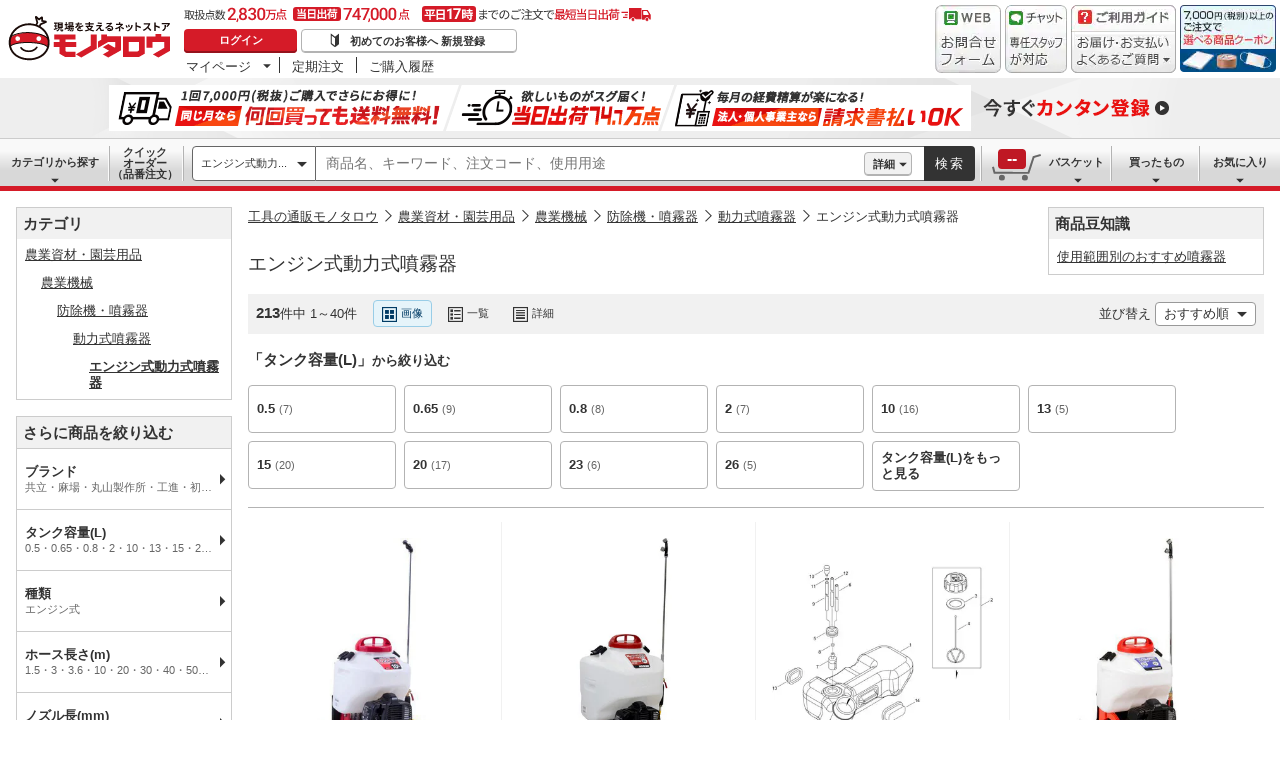

--- FILE ---
content_type: text/html; charset=utf-8
request_url: https://www.monotaro.com/s/c-119992/
body_size: 84608
content:
<!DOCTYPE html>
<html lang="ja">
<head>
<meta charset="utf-8">
<script>
LUX=(function(){var a=("undefined"!==typeof(LUX)&&"undefined"!==typeof(LUX.gaMarks)?LUX.gaMarks:[]);var d=("undefined"!==typeof(LUX)&&"undefined"!==typeof(LUX.gaMeasures)?LUX.gaMeasures:[]);var j="LUX_start";var k=window.performance;var l=("undefined"!==typeof(LUX)&&LUX.ns?LUX.ns:(Date.now?Date.now():+(new Date())));if(k&&k.timing&&k.timing.navigationStart){l=k.timing.navigationStart}function f(){if(k&&k.now){return k.now()}var o=Date.now?Date.now():+(new Date());return o-l}function b(n){if(k){if(k.mark){return k.mark(n)}else{if(k.webkitMark){return k.webkitMark(n)}}}a.push({name:n,entryType:"mark",startTime:f(),duration:0});return}function m(p,t,n){if("undefined"===typeof(t)&&h(j)){t=j}if(k){if(k.measure){if(t){if(n){return k.measure(p,t,n)}else{return k.measure(p,t)}}else{return k.measure(p)}}else{if(k.webkitMeasure){return k.webkitMeasure(p,t,n)}}}var r=0,o=f();if(t){var s=h(t);if(s){r=s.startTime}else{if(k&&k.timing&&k.timing[t]){r=k.timing[t]-k.timing.navigationStart}else{return}}}if(n){var q=h(n);if(q){o=q.startTime}else{if(k&&k.timing&&k.timing[n]){o=k.timing[n]-k.timing.navigationStart}else{return}}}d.push({name:p,entryType:"measure",startTime:r,duration:(o-r)});return}function h(n){return c(n,g())}function c(p,o){for(i=o.length-1;i>=0;i--){var n=o[i];if(p===n.name){return n}}return undefined}function g(){if(k){if(k.getEntriesByType){return k.getEntriesByType("mark")}else{if(k.webkitGetEntriesByType){return k.webkitGetEntriesByType("mark")}}}return a}return{mark:b,measure:m,gaMarks:a,gaMeasures:d}})();LUX.ns=(Date.now?Date.now():+(new Date()));LUX.ac=[];LUX.cmd=function(a){LUX.ac.push(a)};LUX.init=function(){LUX.cmd(["init"])};LUX.send=function(){LUX.cmd(["send"])};LUX.addData=function(a,b){LUX.cmd(["addData",a,b])};LUX_ae=[];window.addEventListener("error",function(a){LUX_ae.push(a)});LUX_al=[];if("function"===typeof(PerformanceObserver)&&"function"===typeof(PerformanceLongTaskTiming)){var LongTaskObserver=new PerformanceObserver(function(c){var b=c.getEntries();for(var a=0;a<b.length;a++){var d=b[a];LUX_al.push(d)}});try{LongTaskObserver.observe({type:["longtask"]})}catch(e){}};
</script>
<script src="https://cdn.speedcurve.com/js/lux.js?id=4239353002" defer crossorigin="anonymous"></script>
<script>(function(w,d,s,l,i){w[l]=w[l]||[];w[l].push({'gtm.start':
new Date().getTime(),event:'gtm.js'});var f=d.getElementsByTagName(s)[0],
j=d.createElement(s),dl=l!='dataLayer'?'&l='+l:'';j.async=true;j.src=
'https://www.googletagmanager.com/gtm.js?id='+i+dl;f.parentNode.insertBefore(j,f);
})(window,document,'script','dataLayer','GTM-54HR4C');</script>
<script>(function(w,d,s,l,i){w[l]=w[l]||[];w[l].push({'gtm.start':
new Date().getTime(),event:'gtm.js'});var f=d.getElementsByTagName(s)[0],
j=d.createElement(s),dl=l!='dataLayer'?'&l='+l:'';j.async=true;j.src=
'https://www.googletagmanager.com/gtm.js?id='+i+dl;f.parentNode.insertBefore(j,f);
})(window,document,'script','dataLayer','GTM-N8D8JLL');</script>
<title>エンジン式動力式噴霧器 【通販モノタロウ】 農業資材・園芸用品</title>
<meta http-equiv="X-UA-Compatible" content="IE=edge,chrome=1">
<meta http-equiv="Pragma" content="no-cache">
<meta http-equiv="Cache-Control" content="no-cache">
<meta http-equiv="Expires" content="0">
<link rel="canonical" href="https://www.monotaro.com/s/c-119992/">
<link rel="next" href="https://www.monotaro.com/s/c-119992/page-2/">
<meta name="keywords" content="エンジン式動力式噴霧器,動力式噴霧器,農業資材・園芸用品,通販,モノタロウ,ものたろう,MonotaRO">
<meta name="description" content="213件掲載中！エンジン式動力式噴霧器(動力式噴霧器)がモノタロウでお買得。タンク容量(L)や種類から絞り込めます。【最短即日出荷 / 3,500円(税別)以上配送料無料 / 請求書払いにも対応】">
<link rel="shortcut icon" href="//jp.images-monotaro.com/favicon.ico">
<link rel="icon" type="image/png" href="//jp.images-monotaro.com/common/img/favicon-16.png" sizes="16x16">
<link rel="icon" type="image/png" href="//jp.images-monotaro.com/common/img/favicon-32.png" sizes="32x32">
<link rel="icon" type="image/png" href="//jp.images-monotaro.com/common/img/favicon-64.png" sizes="64x64">
<link rel="icon" type="image/png" href="//jp.images-monotaro.com/common/img/favicon-192.png" sizes="192x192">
<link rel="stylesheet" href="/common/dest/promotion-feat.css?v=4107b2a8187c212ca223cf1d9e138441" />
<link rel="stylesheet" href="/common/dest/styleguidePc.css?v=4107b2a8187c212ca223cf1d9e138441" />
<link rel="stylesheet" href="/common/header.css?v=4107b2a8187c212ca223cf1d9e138441" />
<link rel="stylesheet" href="/common/sidepanel.css?v=4107b2a8187c212ca223cf1d9e138441" />
<link rel="stylesheet" href="/common/footer.css?v=4107b2a8187c212ca223cf1d9e138441" />
<script type="text/javascript">
var m6o = m6o || {};
m6o.featureFlagsState = {"CLITEST-0000": {"variation": -1, "reason_kind": "FALLTHROUGH", "type": "ABTest", "version": 1}, "CLITEST-0003": {"variation": {"b": "b", "variation": 10, "a": "a"}, "reason_kind": "FALLTHROUGH", "type": "ABTest", "version": 1}, "CLITEST-BOOL-0001": {"variation": false, "reason_kind": "OFF", "type": "Feature", "version": 0}, "CLITEST-STR-0002": {"variation": "jkl", "reason_kind": "OFF", "type": "Feature", "version": 0}, "ECS-26019": {"variation": 1, "reason_kind": "FALLTHROUGH", "type": "ABTest", "version": 0}, "ECS-32858": {"variation": true, "reason_kind": "FALLTHROUGH", "type": "ABTest", "version": 1}, "ECS-33784": {"variation": {"variation": 3, "version": "3.2"}, "reason_kind": "RULE_MATCH", "type": "ABTest", "version": 0}, "ECS-34500": {"variation": 2, "reason_kind": "RULE_MATCH", "type": "ABTest", "version": 0}, "MSX-11457": {"variation": -1, "reason_kind": "OFF", "type": "ABTest", "version": 0}, "MSX-11633": {"variation": -1, "reason_kind": "OFF", "type": "ABTest", "version": 2}, "MSX-11642": {"variation": -2, "reason_kind": "OFF", "type": "ABTest", "version": 0, "adopted_variation": -2}, "MSX-9367": {"variation": -1, "reason_kind": "FALLTHROUGH", "type": "ABTest", "version": 0}, "OslRecsysTopRs-3": {"variation": {"variation": 0, "code": "DS-1234", "fixed": true, "setting": {"placementId": "dummy.rs1"}}, "reason_kind": "OFF", "type": "ABTest", "version": 0}, "SVTEST-0000": {"variation": 1, "reason_kind": "FALLTHROUGH", "type": "ABTest", "version": 1, "adopted_variation": 1, "is_ab_tracking_target": true}, "SVTEST-0003": {"variation": {"h": "h", "variation": 2, "g": "g"}, "reason_kind": "RULE_MATCH", "type": "ABTest", "version": 5, "adopted_variation": {"h": "h", "variation": 2, "g": "g"}, "is_ab_tracking_target": true}, "SVTEST-0004": {"variation": false, "reason_kind": "OFF", "type": "ABTest", "version": 1}, "SVTEST-BOOL-0001": {"variation": false, "reason_kind": "OFF", "type": "Feature", "version": 0, "adopted_variation": false, "is_ab_tracking_target": false}, "SVTEST-STR-0002": {"variation": "jkl", "reason_kind": "OFF", "type": "Feature", "version": 0, "adopted_variation": "jkl", "is_ab_tracking_target": false}, "TEST-0000": {"variation": -1, "reason_kind": "OFF", "type": "ABTest", "version": 2}, "TEST-CLIENT-BOOL": {"variation": false, "reason_kind": "OFF", "type": "Feature", "version": 0}, "TEST-CLIENT-DICT": {"variation": {"b": 2, "a": 1}, "reason_kind": "OFF", "type": "Feature", "version": 0}, "TEST-CLIENT-NUMBER": {"variation": -1, "reason_kind": "OFF", "type": "Feature", "version": 0}, "TEST-CLIENT-STRING": {"variation": "abc", "reason_kind": "OFF", "type": "Feature", "version": 0}, "TEST-SERVER-BOOL": {"variation": false, "reason_kind": "OFF", "type": "Feature", "version": 0, "adopted_variation": false}, "TEST-SERVER-DICT": {"variation": {"a": 1, "b": 2}, "reason_kind": "OFF", "type": "Feature", "version": 0, "adopted_variation": {"a": 1, "b": 2}}, "TEST-SERVER-NUMBER": {"variation": -1, "reason_kind": "OFF", "type": "Feature", "version": 0, "adopted_variation": -1}, "TEST-SERVER-STR": {"variation": "abc", "reason_kind": "OFF", "type": "Feature", "version": 0, "adopted_variation": "abc"}, "abstract-recsys": {"variation": {"variation": 0, "code": "DS-29493", "fixed": true, "setting": {"inviewTarget": "RecsysProductRs-1", "placementId": "product.rs1-v2"}}, "reason_kind": "OFF", "type": "Feature", "version": 0}, "abtest-RecsysFeatRs-1": {"variation": {"code": "DS-27579", "fixed": true, "setting": {"placementId": "feat.rs1-none"}, "variation": 0}, "reason_kind": "OFF", "type": "ABTest", "version": 0}, "abtest-RecsysProductRs-1": {"variation": {"variation": 0, "code": "DS-29493", "fixed": true, "setting": {"inviewTarget": "RecsysProductRs-1", "placementId": "product.rs1-v2"}}, "reason_kind": "FALLTHROUGH", "type": "ABTest", "version": 0}, "abtest-RecsysProductRs-4": {"variation": {"fixed": true, "setting": {"placementId": "product.rs4-v4"}, "variation": 0, "code": "DS-28264"}, "reason_kind": "OFF", "type": "ABTest", "version": 1}, "abtest-ds-25354": {"variation": {"variation": -1, "fixed": false}, "reason_kind": "OFF", "type": "ABTest", "version": 0}, "abtest-ds-29045": {"variation": {"variation": 0, "fixed": true}, "reason_kind": "OFF", "type": "ABTest", "version": 0}, "abtest-ecs-35859": {"variation": {"variation": 2, "version": "3.2"}, "reason_kind": "RULE_MATCH", "type": "ABTest", "version": 0}, "abtest-ecs-36651": {"variation": 0, "reason_kind": "OFF", "type": "ABTest", "version": 0}, "abtest-ecs-36904": {"variation": 100, "reason_kind": "OFF", "type": "ABTest", "version": 0}, "abtest-ecs-37558": {"variation": 100, "reason_kind": "OFF", "type": "ABTest", "version": 0}, "abtest-ecs-37645": {"variation": 100, "reason_kind": "OFF", "type": "ABTest", "version": 0}, "abtest-ecs-39785": {"variation": 101, "reason_kind": "RULE_MATCH", "type": "ABTest", "version": 0}, "abtest-ecs-40671": {"variation": {"version": "3.2", "variation": 1}, "reason_kind": "RULE_MATCH", "type": "ABTest", "version": 0}, "abtest-ecs-40672": {"variation": {"version": "3.2", "variation": 1}, "reason_kind": "RULE_MATCH", "type": "ABTest", "version": 0}, "abtest-ecs-40673": {"variation": {"variation": 1, "version": "3.2"}, "reason_kind": "RULE_MATCH", "type": "ABTest", "version": 0}, "abtest-ecs-41301": {"variation": {"variation": -1, "fixed": true}, "reason_kind": "OFF", "type": "ABTest", "version": 0}, "abtest-ecs-41368": {"variation": 101, "reason_kind": "RULE_MATCH", "type": "ABTest", "version": 0}, "abtest-ecs-41782": {"variation": 102, "reason_kind": "RULE_MATCH", "type": "ABTest", "version": 0}, "abtest-ecs-41924": {"variation": 100, "reason_kind": "OFF", "type": "ABTest", "version": 0}, "abtest-ecs-41970": {"variation": 101, "reason_kind": "RULE_MATCH", "type": "ABTest", "version": 0}, "abtest-ecs-42557": {"variation": {"variation": 0, "fixed": false}, "reason_kind": "RULE_MATCH", "type": "ABTest", "version": 9}, "abtest-ecs-43906": {"variation": {"fixed": true, "variation": -1}, "reason_kind": "OFF", "type": "ABTest", "version": 2}, "abtest-ecs-44091": {"variation": {"fixed": true, "variation": -1}, "reason_kind": "OFF", "type": "ABTest", "version": 1}, "abtest-ecs-44352": {"variation": {"variation": 1, "fixed": true}, "reason_kind": "RULE_MATCH", "type": "ABTest", "version": 3}, "abtest-ecs-44578": {"variation": 0, "reason_kind": "RULE_MATCH", "type": "ABTest", "version": 0}, "abtest-ecs-44733": {"variation": {"variation": -1, "fixed": true}, "reason_kind": "OFF", "type": "ABTest", "version": 1}, "abtest-ecs-45805": {"variation": 101, "reason_kind": "RULE_MATCH", "type": "ABTest", "version": 0}, "abtest-ecs-46084": {"variation": 100, "reason_kind": "OFF", "type": "ABTest", "version": 0}, "abtest-ecs-46094": {"variation": 100, "reason_kind": "OFF", "type": "ABTest", "version": 0}, "abtest-ecs-46222": {"variation": {"variation": 0, "fixed": true}, "reason_kind": "OFF", "type": "ABTest", "version": 1}, "abtest-ecs-46247": {"variation": {"variation": 0, "fixed": true}, "reason_kind": "OFF", "type": "ABTest", "version": 3}, "abtest-ecs-46704": {"variation": {"fixed": true, "variation": 1}, "reason_kind": "RULE_MATCH", "type": "ABTest", "version": 1}, "abtest-ecs-46979": {"variation": {"variation": 0, "fixed": true}, "reason_kind": "OFF", "type": "ABTest", "version": 1}, "abtest-ecs-46983": {"variation": {"variation": 0, "fixed": true}, "reason_kind": "OFF", "type": "ABTest", "version": 1}, "abtest-ecs-47122": {"variation": {"fixed": true, "variation": 0}, "reason_kind": "OFF", "type": "ABTest", "version": 1}, "abtest-ecs-47254": {"variation": 100, "reason_kind": "OFF", "type": "ABTest", "version": 0}, "abtest-ecs-47255": {"variation": 100, "reason_kind": "OFF", "type": "ABTest", "version": 0}, "abtest-ecs-47323": {"variation": {"variation": -1, "fixed": true}, "reason_kind": "FALLTHROUGH", "type": "ABTest", "version": 3}, "abtest-ecs-47420": {"variation": {"variation": 0, "fixed": true}, "reason_kind": "OFF", "type": "ABTest", "version": 1, "adopted_variation": {"variation": 0, "fixed": true}}, "abtest-ecs-48099": {"variation": 0, "reason_kind": "RULE_MATCH", "type": "ABTest", "version": 0}, "abtest-ecs-48363": {"variation": {"variation": 0, "fixed": true}, "reason_kind": "OFF", "type": "ABTest", "version": 1}, "abtest-ecs-48436": {"variation": 100, "reason_kind": "OFF", "type": "ABTest", "version": 0}, "abtest-ecs-48925": {"variation": {"variation": 0, "fixed": true}, "reason_kind": "OFF", "type": "ABTest", "version": 1}, "abtest-ecs-49186": {"variation": {"fixed": false, "variation": 0}, "reason_kind": "RULE_MATCH", "type": "ABTest", "version": 1}, "abtest-ecs-49452": {"variation": {"variation": 0, "fixed": true}, "reason_kind": "OFF", "type": "ABTest", "version": 1}, "abtest-ecs-49496": {"variation": false, "reason_kind": "OFF", "type": "ABTest", "version": 0}, "abtest-ecs-49566": {"variation": {"variation": 3, "fixed": false}, "reason_kind": "RULE_MATCH", "type": "ABTest", "version": 1}, "abtest-ecs-49974": {"variation": {"fixed": true, "variation": 0}, "reason_kind": "OFF", "type": "ABTest", "version": 1}, "abtest-ecs-50356": {"variation": -1, "reason_kind": "OFF", "type": "ABTest", "version": 0}, "abtest-ecs-50383": {"variation": {"variation": 0, "fixed": true}, "reason_kind": "FALLTHROUGH", "type": "ABTest", "version": 0}, "abtest-ecs-50403": {"variation": 2, "reason_kind": "RULE_MATCH", "type": "ABTest", "version": 0}, "abtest-msx-10367": {"variation": 0, "reason_kind": "OFF", "type": "ABTest", "version": 0, "adopted_variation": 0}, "abtest-msx-11633": {"variation": 0, "reason_kind": "OFF", "type": "ABTest", "version": 0}, "abtest-msx-12259": {"variation": {"variation": 0, "fixed": true}, "reason_kind": "OFF", "type": "ABTest", "version": 0}, "abtest-msx-12260": {"variation": {"variation": 0, "fixed": true}, "reason_kind": "OFF", "type": "ABTest", "version": 0, "adopted_variation": {"variation": 0, "fixed": true}}, "abtest-msx-12463": {"variation": {"variation": 0, "fixed": true}, "reason_kind": "OFF", "type": "ABTest", "version": 0}, "abtest-msx-12495": {"variation": -2, "reason_kind": "OFF", "type": "ABTest", "version": 2}, "abtest-msx-12496": {"variation": -2, "reason_kind": "FALLTHROUGH", "type": "ABTest", "version": 2, "adopted_variation": -2}, "abtest-msx-12674": {"variation": -1, "reason_kind": "OFF", "type": "ABTest", "version": 0}, "abtest-msx-13348": {"variation": {"fixed": true, "variation": 0}, "reason_kind": "PREREQUISITE_FAILED", "type": "ABTest", "version": 0}, "abtest-msx-13696": {"variation": 1, "reason_kind": "RULE_MATCH", "type": "ABTest", "version": 0}, "abtest-msx-13738": {"variation": -1, "reason_kind": "OFF", "type": "ABTest", "version": 0}, "abtest-msx-13757": {"variation": -1, "reason_kind": "FALLTHROUGH", "type": "ABTest", "version": 0}, "abtest-msx-13758": {"variation": -1, "reason_kind": "PREREQUISITE_FAILED", "type": "ABTest", "version": 0}, "abtest-msx-13766": {"variation": -1, "reason_kind": "RULE_MATCH", "type": "ABTest", "version": 0}, "abtest-msx-13859": {"variation": 0, "reason_kind": "FALLTHROUGH", "type": "ABTest", "version": 0}, "abtest-msx-13878": {"variation": -1, "reason_kind": "PREREQUISITE_FAILED", "type": "ABTest", "version": 0}, "abtest-msx-13947": {"variation": {"variation": 0, "fixed": true}, "reason_kind": "FALLTHROUGH", "type": "ABTest", "version": 0}, "abtest-msx-13948": {"variation": {"fixed": true, "variation": 0}, "reason_kind": "FALLTHROUGH", "type": "ABTest", "version": 3}, "abtest-msx-13969": {"variation": 0, "reason_kind": "RULE_MATCH", "type": "ABTest", "version": 0}, "abtest-msx-14047": {"variation": {"fixed": true, "variation": 1}, "reason_kind": "RULE_MATCH", "type": "ABTest", "version": 0, "adopted_variation": {"fixed": true, "variation": 1}}, "abtest-msx-14096": {"variation": {"variation": 0, "fixed": true}, "reason_kind": "FALLTHROUGH", "type": "ABTest", "version": 2}, "abtest-msx-14097": {"variation": {"fixed": true, "variation": 0}, "reason_kind": "FALLTHROUGH", "type": "ABTest", "version": 0}, "abtest-msx-14245": {"variation": 1, "reason_kind": "RULE_MATCH", "type": "ABTest", "version": 0}, "abtest-msx-14248": {"variation": {"variation": 0, "fixed": true}, "reason_kind": "OFF", "type": "ABTest", "version": 2}, "abtest-msx-14249": {"variation": {"variation": 0, "fixed": true}, "reason_kind": "FALLTHROUGH", "type": "ABTest", "version": 0}, "abtest-msx-14290": {"variation": {"variation": 0, "fixed": true}, "reason_kind": "OFF", "type": "ABTest", "version": 0, "adopted_variation": {"variation": 0, "fixed": true}}, "abtest-msx-14321": {"variation": {"variation": -1, "fixed": true}, "reason_kind": "OFF", "type": "ABTest", "version": 0}, "abtest-msx-14397": {"variation": {"variation": 1, "fixed": false}, "reason_kind": "RULE_MATCH", "type": "ABTest", "version": 0}, "abtest-msx-14398": {"variation": {"fixed": true, "variation": 0}, "reason_kind": "OFF", "type": "ABTest", "version": 0}, "abtest-msx-14443": {"variation": {"fixed": false, "variation": 1}, "reason_kind": "RULE_MATCH", "type": "ABTest", "version": 2}, "abtest-msx-14451": {"variation": {"fixed": true, "variation": -1}, "reason_kind": "OFF", "type": "ABTest", "version": 0}, "abtest-msx-14460": {"variation": {"fixed": true, "variation": 0}, "reason_kind": "PREREQUISITE_FAILED", "type": "ABTest", "version": 4}, "abtest-msx-14686": {"variation": {"fixed": false, "variation": 0}, "reason_kind": "RULE_MATCH", "type": "ABTest", "version": 2, "adopted_variation": {"fixed": false, "variation": 0}}, "abtest-msx-14728": {"variation": {"fixed": true, "variation": 1}, "reason_kind": "RULE_MATCH", "type": "ABTest", "version": 3}, "abtest-msx-14729": {"variation": {"fixed": true, "variation": 1}, "reason_kind": "RULE_MATCH", "type": "ABTest", "version": 2}, "abtest-msx-14813": {"variation": {"fixed": true, "variation": -1}, "reason_kind": "OFF", "type": "ABTest", "version": 0}, "abtest-msx-14850": {"variation": {"fixed": true, "variation": 1}, "reason_kind": "RULE_MATCH", "type": "ABTest", "version": 0}, "abtest-msx-14860": {"variation": {"fixed": true, "variation": 0}, "reason_kind": "FALLTHROUGH", "type": "ABTest", "version": 1}, "abtest-msx-14940": {"variation": {"fixed": true, "variation": 0}, "reason_kind": "OFF", "type": "ABTest", "version": 0}, "abtest-msx-14955": {"variation": {"fixed": true, "variation": -1}, "reason_kind": "FALLTHROUGH", "type": "ABTest", "version": 0}, "abtest-msx-15020": {"variation": {"variation": -1, "fixed": true}, "reason_kind": "FALLTHROUGH", "type": "ABTest", "version": 0}, "abtest-msx-15032": {"variation": {"fixed": true, "variation": 0}, "reason_kind": "RULE_MATCH", "type": "ABTest", "version": 0}, "abtest-msx-15033": {"variation": {"fixed": true, "variation": -1}, "reason_kind": "PREREQUISITE_FAILED", "type": "ABTest", "version": 3}, "abtest-msx-15061": {"variation": {"variation": 0, "fixed": true}, "reason_kind": "OFF", "type": "ABTest", "version": 0}, "abtest-msx-15079": {"variation": {"variation": 0, "fixed": true}, "reason_kind": "FALLTHROUGH", "type": "ABTest", "version": 0}, "abtest-msx-15130": {"variation": {"fixed": true, "variation": -1}, "reason_kind": "OFF", "type": "ABTest", "version": 0}, "abtest-msx-15160": {"variation": {"variation": 0, "fixed": true}, "reason_kind": "OFF", "type": "ABTest", "version": 0}, "abtest-msx-15219": {"variation": {"fixed": true, "variation": 0}, "reason_kind": "OFF", "type": "ABTest", "version": 0}, "abtest-msx-15225": {"variation": {"variation": -1, "fixed": true}, "reason_kind": "OFF", "type": "ABTest", "version": 0}, "abtest-msx-15258": {"variation": {"variation": 0, "fixed": true}, "reason_kind": "OFF", "type": "ABTest", "version": 0}, "abtest-msx-15267": {"variation": {"fixed": true, "variation": -1}, "reason_kind": "OFF", "type": "ABTest", "version": 0}, "abtest-msx-15285": {"variation": {"variation": -1, "fixed": true}, "reason_kind": "OFF", "type": "ABTest", "version": 0}, "abtest-osl-187": {"variation": 1, "reason_kind": "RULE_MATCH", "type": "ABTest", "version": 2}, "abtest-osl-97": {"variation": 0, "reason_kind": "FALLTHROUGH", "type": "ABTest", "version": 0}, "abtest-pms-15194": {"variation": -1, "reason_kind": "OFF", "type": "ABTest", "version": 0}, "abtest-pms-16940": {"variation": -1, "reason_kind": "OFF", "type": "ABTest", "version": 0}, "abtest-pms-16970": {"variation": -1, "reason_kind": "OFF", "type": "ABTest", "version": 0}, "abtest-pms-19413": {"variation": 1, "reason_kind": "FALLTHROUGH", "type": "ABTest", "version": 0}, "abtest-pms-19605": {"variation": 1, "reason_kind": "FALLTHROUGH", "type": "ABTest", "version": 0}, "abtest-pms-19749": {"variation": 0, "reason_kind": "FALLTHROUGH", "type": "ABTest", "version": 0}, "abtest-pms-19927": {"variation": 1, "reason_kind": "FALLTHROUGH", "type": "ABTest", "version": 0}, "abtest-pms-20665": {"variation": -1, "reason_kind": "OFF", "type": "ABTest", "version": 0}, "abtest-pms-20685": {"variation": -1, "reason_kind": "OFF", "type": "ABTest", "version": 0}, "abtest-pms-20718": {"variation": -1, "reason_kind": "OFF", "type": "ABTest", "version": 0}, "abtest-pms-20852": {"variation": -1, "reason_kind": "OFF", "type": "ABTest", "version": 0}, "abtest-spain-7819": {"variation": {"fixed": true, "variation": 0}, "reason_kind": "OFF", "type": "ABTest", "version": 1}, "abtest-test-0000": {"variation": -1, "reason_kind": "OFF", "type": "ABTest", "version": 2, "adopted_variation": -1}, "clone-test": {"variation": {"fixed": true, "variation": 0}, "reason_kind": "OFF", "type": "Feature", "version": 0}, "configure-25th-ultrabanner": {"variation": -1, "reason_kind": "OFF", "type": "Feature", "version": 0}, "configure-b2b-appapi-service-segment": {"variation": {"variation": 0, "segment": "b2b"}, "reason_kind": "OFF", "type": "Feature", "version": 0}, "configure-campaign-support-in-recsys": {"variation": 1, "reason_kind": "FALLTHROUGH", "type": "Feature", "version": 0}, "configure-datadogrum-samplerate": {"variation": 25, "reason_kind": "FALLTHROUGH", "type": "Feature", "version": 0}, "configure-feature-flag-test": {"variation": 0, "reason_kind": "OFF", "type": "Feature", "version": 0}, "configure-pms-20323": {"variation": -1, "reason_kind": "OFF", "type": "Feature", "version": 0}, "configure-shipping-delays-notice": {"variation": 0, "reason_kind": "OFF", "type": "Feature", "version": 0}, "configure-speedcurve-samplerate": {"variation": 5, "reason_kind": "FALLTHROUGH", "type": "Feature", "version": 0}, "killswitch-3ds": {"variation": 1, "reason_kind": "FALLTHROUGH", "type": "Feature", "version": 0}, "killswitch-ecs-38080": {"variation": 1, "reason_kind": "FALLTHROUGH", "type": "Feature", "version": 0}, "killswitch-feature-page-solr-closing": {"variation": 0, "reason_kind": "OFF", "type": "Feature", "version": 0}, "killswitch-feature-product-search-solr-closing": {"variation": 1, "reason_kind": "FALLTHROUGH", "type": "Feature", "version": 0}, "killswitch-mcom-stop-order": {"variation": 0, "reason_kind": "OFF", "type": "Feature", "version": 0}, "killswitch-mcom-stop-order-prerequisite-flag": {"variation": 0, "reason_kind": "OFF", "type": "Feature", "version": 0}, "killswitch-osl-stop-order": {"variation": 0, "reason_kind": "OFF", "type": "Feature", "version": 0}, "killswitch-osl-stop-order-prerequisite-flag": {"variation": 0, "reason_kind": "OFF", "type": "Feature", "version": 0}, "killswitch-personalized-monthly-free-shipping-campaign": {"variation": 1, "reason_kind": "FALLTHROUGH", "type": "Feature", "version": 0}, "killswitch-re-agreement": {"variation": 1, "reason_kind": "FALLTHROUGH", "type": "Feature", "version": 0}, "release-ECS-44202": {"variation": 0, "reason_kind": "OFF", "type": "Feature", "version": 0}, "release-PAA-770": {"variation": false, "reason_kind": "FALLTHROUGH", "type": "Feature", "version": 0}, "release-auth-12": {"variation": true, "reason_kind": "RULE_MATCH", "type": "Feature", "version": 0}, "release-auth-144": {"variation": 0, "reason_kind": "OFF", "type": "Feature", "version": 0}, "release-cdmp-45357": {"variation": 1, "reason_kind": "RULE_MATCH", "type": "Feature", "version": 0}, "release-cdmp-48224": {"variation": 1, "reason_kind": "RULE_MATCH", "type": "Feature", "version": 0}, "release-ds-29531": {"variation": 0, "reason_kind": "OFF", "type": "Feature", "version": 0}, "release-ecs-40191": {"variation": false, "reason_kind": "OFF", "type": "Feature", "version": 0}, "release-ecs-40840": {"variation": true, "reason_kind": "FALLTHROUGH", "type": "Feature", "version": 0}, "release-ecs-43828": {"variation": 1, "reason_kind": "FALLTHROUGH", "type": "Feature", "version": 0}, "release-ecs-46135": {"variation": true, "reason_kind": "FALLTHROUGH", "type": "Feature", "version": 0}, "release-ecs-47297": {"variation": -1, "reason_kind": "FALLTHROUGH", "type": "Feature", "version": 0}, "release-ecs-49351": {"variation": false, "reason_kind": "OFF", "type": "Feature", "version": 0}, "release-ecs-49352": {"variation": true, "reason_kind": "RULE_MATCH", "type": "Feature", "version": 0}, "release-ecs-49465": {"variation": 3, "reason_kind": "RULE_MATCH", "type": "Feature", "version": 0}, "release-ecs-50063": {"variation": 0, "reason_kind": "OFF", "type": "Feature", "version": 0}, "release-ecs-50273": {"variation": {"enable_clearcart_on_checkout_finish": false, "enable_clearcart_on_write_request": false, "enable_clearcart_on_basket_clear": false}, "reason_kind": "OFF", "type": "Feature", "version": 0}, "release-msx-12061-b2b-pc-g-fem": {"variation": -1, "reason_kind": "RULE_MATCH", "type": "Feature", "version": 0}, "release-msx-13044": {"variation": -1, "reason_kind": "OFF", "type": "Feature", "version": 0}, "release-msx-13127-b2b-pc-categories": {"variation": 1, "reason_kind": "RULE_MATCH", "type": "Feature", "version": 0}, "release-msx-13318": {"variation": {"fixed": true, "variation": 0}, "reason_kind": "OFF", "type": "Feature", "version": 0, "adopted_variation": {"fixed": true, "variation": 0}}, "release-msx-13413": {"variation": 0, "reason_kind": "FALLTHROUGH", "type": "Feature", "version": 0, "adopted_variation": 0}, "release-msx-13660": {"variation": 1, "reason_kind": "FALLTHROUGH", "type": "Feature", "version": 0}, "release-msx-13877": {"variation": -1, "reason_kind": "FALLTHROUGH", "type": "Feature", "version": 0}, "release-msx-13973": {"variation": 1, "reason_kind": "FALLTHROUGH", "type": "Feature", "version": 0}, "release-msx-13975": {"variation": -1, "reason_kind": "FALLTHROUGH", "type": "Feature", "version": 0}, "release-osl-126": {"variation": {"account": [], "enterprise": [], "variation": -1}, "reason_kind": "FALLTHROUGH", "type": "Feature", "version": 0}, "release-osl-417": {"variation": {"variation": 1, "version": "2.1"}, "reason_kind": "FALLTHROUGH", "type": "Feature", "version": 0}, "release-pms-17790": {"variation": -1, "reason_kind": "OFF", "type": "Feature", "version": 0}, "release-pms-17968": {"variation": -1, "reason_kind": "OFF", "type": "Feature", "version": 0}, "release-pms-19292": {"variation": -1, "reason_kind": "OFF", "type": "Feature", "version": 0}, "release-pms-20064": {"variation": 0, "reason_kind": "OFF", "type": "Feature", "version": 0}, "release-pms-20454": {"variation": -1, "reason_kind": "OFF", "type": "Feature", "version": 0}, "release-pms-20804": {"variation": -1, "reason_kind": "OFF", "type": "Feature", "version": 0}};
if (typeof window !== 'undefined') {
if (!window.monotaroPagedata || typeof window.monotaroPagedata !== 'object') {
window.monotaroPagedata = {};
}
}
monotaroPagedata['request_headers'] = {'request_id': 'ac7eef9dc2b0290ee3c1e4c7a1cfc33a', 'session_id': '206ed9ba875d8ed61f7ab8966444c539', 'is_akamai_bot': 1};
</script>
<script src="/jsm/v2/fixedmeta/" charset="utf-8"></script>
<script src="/common/dest/monotaroAll2-min.js?v=aba0caedaf584e1cfcf38504aeb613ba" charset="utf-8"></script>
<script src="/common/styleguide/js/styleguide.js?v=aba0caedaf584e1cfcf38504aeb613ba" charset="utf-8"></script>
<script src="/common/styleguide/js/carousel.js?v=aba0caedaf584e1cfcf38504aeb613ba" charset="utf-8"></script>
<script src="/common/styleguide/js/carouselSelector.js?v=aba0caedaf584e1cfcf38504aeb613ba" charset="utf-8"></script>
<script type="text/javascript">
$.monotaroABTest.sendSpecificAbTestPattern('SVTEST-0000-1', Number('1'), true);
$.monotaroABTest.sendSpecificAbTestPattern('SVTEST-0003-5', Number('2'), true);
</script>
<!--[if lte IE 9]>
<script src="/common/js/flexibility/flexibility-1.0.6.js?v=aba0caedaf584e1cfcf38504aeb613ba"></script>
<![endif]-->
<!--[if IE 9]>
<link rel="stylesheet" href="/common/html5/css/ie9.css?v=4107b2a8187c212ca223cf1d9e138441" />
<![endif]-->
<link rel="stylesheet" type="text/css" href="/common/cdmp.css?v=4107b2a8187c212ca223cf1d9e138441" media="all">
<meta property="og:url" content="/s/c-119992/?abolition=1&amp;fpu=0"><meta property="og:title" content="エンジン式動力式噴霧器 【通販モノタロウ】 農業資材・園芸用品"><meta property="og:image" content="https://jp.images-monotaro.com/etc/facebook/img/thum.gif"><meta property="og:type" content="website"><meta property="og:site_name" content="モノタロウ 現場を支えるネットストア">
<link rel="stylesheet" href="/common/html5/css/page/spage.css?v=4107b2a8187c212ca223cf1d9e138441" media="all">
<link rel="stylesheet" href="/common/html5/css/page/totalprice.css?v=4107b2a8187c212ca223cf1d9e138441" media="all">
<link rel="stylesheet" type="text/css" href="/common/js/lib/css/userFeedBack.css?v=4107b2a8187c212ca223cf1d9e138441">
<script src="/common/dest/pc-search-bem-min.js?v=aba0caedaf584e1cfcf38504aeb613ba" charset="utf-8"></script>
<script type="text/javascript">
$.monotaroTracking.setHtmlId('DiXc9Y_gwyl-Krjf');
</script>
<script type="application/ld+json">
{"@context": "http://schema.org", "@type": "BreadCrumbList", "itemListElement": [{"@type": "ListItem", "item": {"@id": "https://www.monotaro.com/", "name": "工具の通販モノタロウ"}, "position": 1}, {"@type": "ListItem", "item": {"@id": "https://www.monotaro.com/s/c-93169/", "name": "農業資材・園芸用品"}, "position": 2}, {"@type": "ListItem", "item": {"@id": "https://www.monotaro.com/s/c-94630/", "name": "農業機械"}, "position": 3}, {"@type": "ListItem", "item": {"@id": "https://www.monotaro.com/s/c-94645/", "name": "防除機・噴霧器"}, "position": 4}, {"@type": "ListItem", "item": {"@id": "https://www.monotaro.com/s/c-94647/", "name": "動力式噴霧器"}, "position": 5}, {"@type": "ListItem", "item": {"@id": "https://www.monotaro.com/s/c-119992/", "name": "エンジン式動力式噴霧器"}, "position": 6}]}
</script>
<script src="/common/js/system/nop/monotaroNavigation.js?v=aba0caedaf584e1cfcf38504aeb613ba" charset="utf-8"></script>

<script>(window.BOOMR_mq=window.BOOMR_mq||[]).push(["addVar",{"rua.upush":"false","rua.cpush":"false","rua.upre":"false","rua.cpre":"false","rua.uprl":"false","rua.cprl":"false","rua.cprf":"false","rua.trans":"","rua.cook":"false","rua.ims":"false","rua.ufprl":"false","rua.cfprl":"false","rua.isuxp":"false","rua.texp":"norulematch","rua.ceh":"false","rua.ueh":"false","rua.ieh.st":"0"}]);</script>
                              <script>!function(e){var n="https://s.go-mpulse.net/boomerang/";if("True"=="True")e.BOOMR_config=e.BOOMR_config||{},e.BOOMR_config.PageParams=e.BOOMR_config.PageParams||{},e.BOOMR_config.PageParams.pci=!0,n="https://s2.go-mpulse.net/boomerang/";if(window.BOOMR_API_key="4AEPE-N3XCD-MV5VL-ZNR8M-2TC44",function(){function e(){if(!o){var e=document.createElement("script");e.id="boomr-scr-as",e.src=window.BOOMR.url,e.async=!0,i.parentNode.appendChild(e),o=!0}}function t(e){o=!0;var n,t,a,r,d=document,O=window;if(window.BOOMR.snippetMethod=e?"if":"i",t=function(e,n){var t=d.createElement("script");t.id=n||"boomr-if-as",t.src=window.BOOMR.url,BOOMR_lstart=(new Date).getTime(),e=e||d.body,e.appendChild(t)},!window.addEventListener&&window.attachEvent&&navigator.userAgent.match(/MSIE [67]\./))return window.BOOMR.snippetMethod="s",void t(i.parentNode,"boomr-async");a=document.createElement("IFRAME"),a.src="about:blank",a.title="",a.role="presentation",a.loading="eager",r=(a.frameElement||a).style,r.width=0,r.height=0,r.border=0,r.display="none",i.parentNode.appendChild(a);try{O=a.contentWindow,d=O.document.open()}catch(_){n=document.domain,a.src="javascript:var d=document.open();d.domain='"+n+"';void(0);",O=a.contentWindow,d=O.document.open()}if(n)d._boomrl=function(){this.domain=n,t()},d.write("<bo"+"dy onload='document._boomrl();'>");else if(O._boomrl=function(){t()},O.addEventListener)O.addEventListener("load",O._boomrl,!1);else if(O.attachEvent)O.attachEvent("onload",O._boomrl);d.close()}function a(e){window.BOOMR_onload=e&&e.timeStamp||(new Date).getTime()}if(!window.BOOMR||!window.BOOMR.version&&!window.BOOMR.snippetExecuted){window.BOOMR=window.BOOMR||{},window.BOOMR.snippetStart=(new Date).getTime(),window.BOOMR.snippetExecuted=!0,window.BOOMR.snippetVersion=12,window.BOOMR.url=n+"4AEPE-N3XCD-MV5VL-ZNR8M-2TC44";var i=document.currentScript||document.getElementsByTagName("script")[0],o=!1,r=document.createElement("link");if(r.relList&&"function"==typeof r.relList.supports&&r.relList.supports("preload")&&"as"in r)window.BOOMR.snippetMethod="p",r.href=window.BOOMR.url,r.rel="preload",r.as="script",r.addEventListener("load",e),r.addEventListener("error",function(){t(!0)}),setTimeout(function(){if(!o)t(!0)},3e3),BOOMR_lstart=(new Date).getTime(),i.parentNode.appendChild(r);else t(!1);if(window.addEventListener)window.addEventListener("load",a,!1);else if(window.attachEvent)window.attachEvent("onload",a)}}(),"".length>0)if(e&&"performance"in e&&e.performance&&"function"==typeof e.performance.setResourceTimingBufferSize)e.performance.setResourceTimingBufferSize();!function(){if(BOOMR=e.BOOMR||{},BOOMR.plugins=BOOMR.plugins||{},!BOOMR.plugins.AK){var n=""=="true"?1:0,t="",a="aoa7ivaxyydcq2l3ovlq-f-4f8dc0b99-clientnsv4-s.akamaihd.net",i="false"=="true"?2:1,o={"ak.v":"39","ak.cp":"869941","ak.ai":parseInt("241273",10),"ak.ol":"0","ak.cr":8,"ak.ipv":4,"ak.proto":"h2","ak.rid":"52f551f7","ak.r":37607,"ak.a2":n,"ak.m":"a","ak.n":"essl","ak.bpcip":"3.129.244.0","ak.cport":59440,"ak.gh":"23.198.5.42","ak.quicv":"","ak.tlsv":"tls1.3","ak.0rtt":"","ak.0rtt.ed":"","ak.csrc":"-","ak.acc":"","ak.t":"1769698647","ak.ak":"hOBiQwZUYzCg5VSAfCLimQ==eBEoCBe9AYHmGx8krDRks/GRRrQ9klgJKdKLuoTnkxG16F4eJRcjwFvymU4tPuRBYjbCTqcdPg7LCRrQxSuD+G4hL6gR4yElpPieR3sI6pBLD77Ju9dKLTV9n+ZVXgTtzu4L7iGpsU2G01p3qVgCHhKrCatjxDG/EkKb65U7CE0EQuUAwxNSBEuTlDOa7jpgiX3s4Wx6aqhPifKyprRImVGp4Wy6F5elfWZg47Gb+sZUHrgSyiFkWHfPdUaHDblVDm3bKPyUk3yLTG5gX/bUxaKFMn26PmMwLcOzHYO8jLqIvGsxXmWOqefpq2u1Cf3P7cblgUv+it639KMSirt4waAl6pO76NLfICCx1h3RBrsmX7R2aVG3bwDf9kGyfayFVrLtC++JMLXZo106MjIsDcxPSIrpEbw12XgeaWEqaXw=","ak.pv":"163","ak.dpoabenc":"","ak.tf":i};if(""!==t)o["ak.ruds"]=t;var r={i:!1,av:function(n){var t="http.initiator";if(n&&(!n[t]||"spa_hard"===n[t]))o["ak.feo"]=void 0!==e.aFeoApplied?1:0,BOOMR.addVar(o)},rv:function(){var e=["ak.bpcip","ak.cport","ak.cr","ak.csrc","ak.gh","ak.ipv","ak.m","ak.n","ak.ol","ak.proto","ak.quicv","ak.tlsv","ak.0rtt","ak.0rtt.ed","ak.r","ak.acc","ak.t","ak.tf"];BOOMR.removeVar(e)}};BOOMR.plugins.AK={akVars:o,akDNSPreFetchDomain:a,init:function(){if(!r.i){var e=BOOMR.subscribe;e("before_beacon",r.av,null,null),e("onbeacon",r.rv,null,null),r.i=!0}return this},is_complete:function(){return!0}}}}()}(window);</script></head>
<body id="page_newsearch" class="page_html5 page_newsearch_index bem  page_b2b">
<script>
(function($) {
if (typeof($.monotaro.initUserFeedbackButton) !== 'undefined') {
$.monotaro.initUserFeedbackButton();
}
})(jQuery);
</script>
<noscript><iframe src="//www.googletagmanager.com/ns.html?id=GTM-54HR4C" height="0" width="0" style="display:none;visibility:hidden"></iframe></noscript>
<noscript><iframe src="//www.googletagmanager.com/ns.html?id=GTM-N8D8JLL" height="0" width="0" style="display:none;visibility:hidden"></iframe></noscript>
<div id="layout_wrapper" class="l-OuterWrapper" align="center">
<div class="l-OuterWrapper">
<header id="layout_header" class="l-Header" data-mtc="eca,header" data-analytics-tag="header">
<script type="text/javascript" src="/common/dest/pc-monotaROHeader-bem-min.js?v=20250911" charset="utf-8"></script>
<div id="headUltraBannerWrap" data-js="headUltraBannerWrap" style="display: none;" data-analytics-tag="ultra_banner">
<div class="HeadUltraBanner" style="display: none;
background: rgb(253, 250, 221);height: auto;min-height: 48px;text-align: center;line-height: 1.5;
padding: 15px 16px 12px 16px;font-size: 13px;margin-bottom: 5px;border-bottom-color: rgb(230, 207, 27);
border-bottom-width: 1px;border-bottom-style: solid;">
<span
style="color: rgb(134, 103, 20); line-height: 1.3; font-size: 15px; font-weight: bold; margin-bottom: 8px;">
モノタロウサイトでは、今後Internet Explorer(IE)11のサポートを終了いたします。
</span><br>
サポート終了後もモノタロウサイトは一定期間ご利用可能ですが、サイトの表示崩れが起こったり一部機能が使えなくなります。<br>
モノタロウサイトをより安全・快適にご利用いただくために、推奨ブラウザへの変更をお願いいたします。<br>
<a class="HeadUltraBanner__Link TextLink u-FontSize--Default"
href="//help.monotaro.com/app/answers/detail/a_id/115" target="_blank" rel="noopener noreferrer">
推奨ブラウザを確認する
</a>
</div>
</div>
<header id="new_header">
<div id="mastHead" class="MasterHeader">
<div class="MasterHeader__Logo">
<a class="MasterHeader__LogoImage" tabindex="0" href="/" ga_link="default"
data-ga_event_category="globalheader" data-ga_event_action="logo" role="img" aria-label="モノタロウ"
data-analytics-action="click" data-analytics-tag="logo"
data-ua-event='{"click": {"category": "globalheader", "action": "logo", "label": "default"}}'>
<img src="//jp.images-monotaro.com/main/top/img/header/logo.svg" alt="モノタロウ" width="180" height="68">
</a>
</div>
<div class="MasterHeader__UserWrapper">
<div class="MasterHeader__ProductNumber" title="取扱点数2,830万点！当日出荷74.7万点、平日17時までのご注文で最短当日出荷">
</div>
<div class="MasterHeader__Infomation">
<div class="UserInfoContainer">
<div class="UserInfo" data-js="userInfo__btn">
<a class="UserInfo__LoginButton" href="/login/" ga_link="default"
data-ga_event_category="globalheader" data-ga_event_action="login"
data-analytics-action="click" data-analytics-tag="login"
data-ua-event='{"click": {"category": "globalheader", "action": "login", "label": "default"}}'>ログイン</a>
<a class="UserInfo__RegistButton" ga_link="head_btn_regist"
href="/user/register/"
ga_link="default" data-ga_event_category="globalheader" data-ga_event_action="regist"
data-analytics-action="click" data-analytics-tag="regist"
data-ua-event='{"click": {"category": "globalheader", "action": "regist", "label": "head_btn_regist"}}' rel="nofollow">初めてのお客様へ
新規登録</a>
</div>
<div class="MypageNavigation" data-analytics-tag="mypage_navigation">
<ul class="MypageNavigation__List">
<li class="MypageNavigation__ListItem">
<div class="MypageNavigation__MypageList" data-js="mypage_list">
<a class="MypagePulldown" id="mypage_btn" data-js="mypage_btn" href="/mypage/"
cm_link="gheader?cm_sp=gheader-_-mypage-_-menu,stp" ga_link="default"
data-ga_event_category="globalheader" data-ga_event_action="mypagePulldown"
data-analytics-action="click" data-analytics-tag="mypage_pulldown"
data-ua-event='{"click": {"category": "globalheader", "action": "mypagePulldown", "label": "default"}}'>マイページ</a>
</div>
</li>
<li class="MypageNavigation__ListItem">
<a class="MypageNavigation__Link MypageNavigation__Link--PurchaseOrder"
href="/mypage/po/" ga_link="default" data-ga_event_category="globalheader"
data-ga_event_action="periodicOrder" data-analytics-action="click"
data-analytics-tag="periodic_order"
data-ua-event='{"click": {"category": "globalheader", "action": "periodicOrder", "label": "default"}}'>定期注文</a>
</li>
<li class="MypageNavigation__ListItem">
<a class="MypageNavigation__Link MypageNavigation__Link--OrderHistroy"
href="/mypage/order-history/"
ga_link="default" data-ga_event_category="globalheader"
data-ga_event_action="orderhistory" data-analytics-action="click"
data-analytics-tag="order_history"
data-ua-event='{"click": {"category": "globalheader", "action": "orderhistory", "label": "default"}}' rel="nofollow">ご購入履歴</a>
</li>
</ul>
</div>
</div>
</div>
</div>
<div class="MasterHeader__BannerContainer">
<div id="cdmpTOP-3" class="cdmpSection" data-js="cdmp-section" data-js-cdmp='{"renderId": "cdmpTOP-3", "pageType": "page_top"}' data-analytics-tag="cdmpTOP_3"></div>
<a href="/inquiry/" class="MasterHeader__Banner" target="_blank" rel="noopener noreferrer" ga_link="default"
data-ga_event_category="globalheader" data-ga_event_action="inquiry" data-analytics-action="click"
data-analytics-tag="inquiry"
data-ua-event='{"click": {"category": "globalheader", "action": "inquiry", "label": "default"}}'>
<img src="//jp.images-monotaro.com/main/top/img/header/inquiry.png" decoding="async" alt="WEBお問合わせフォーム"
width="66" height="68">
</a>
<a class="MasterHeader__Banner" href="https://www.monotaro.com/topic/operator-chat/" target="_blank"
rel="noopener noreferrer" ga_link="globalheader" data-ga_event_category="chat_support"
data-ga_event_action="click" data-analytics-action="click" data-analytics-tag="chat_support"
data-ua-event='{"click": {"category": "chat_support", "action": "click", "label": "globalheader"}}'>
<img src="//jp.images-monotaro.com/main/top/img/header/chat.png" decoding="async" alt="チャットサポート"
width="62" height="68">
</a>
<div class="MasterHeader__GuideBanner">
<a href="//help.monotaro.com/" target="blank" rel="noopener noreferrer"
class="MasterHeader__GuideBannerTitle" ga_link="default" data-ga_event_category="globalheader"
data-ga_event_action="help" data-analytics-action="click" data-analytics-tag="help"
data-ua-event='{"click": {"category": "globalheader", "action": "help", "label": "default"}}'>
<img src="//jp.images-monotaro.com/main/top/img/header/guideheader.png" decoding="async"
alt="ご利用ガイド" width="105" height="27">
</a>
<a href="//help.monotaro.com/" target="blank" rel="noopener noreferrer" data-js="guidebanner__list"
class="MasterHeader__GuideBannerList" ga_link="default" data-ga_event_category="globalheader"
data-ga_event_action="faq" data-analytics-action="click" data-analytics-tag="faq"
data-ua-event='{"click": {"category": "globalheader", "action": "faq", "label": "default"}}'>
<img src="//jp.images-monotaro.com/main/top/img/header/guidelist.png" decoding="async"
alt="お届け・お支払いよくあるご質問" width="105" height="41">
</a>
</div>
<div>
<a class="MasterHeader__Banner" href="/topic/dealCoupon/" ga_link="default"
data-ga_event_category="globalheader" data-ga_event_action="deal_coupon"
data-analytics-action="click" data-analytics-tag="deal_coupon"
data-ua-event='{"click": {"category": "globalheader", "action": "deal_coupon", "label": "default"}}'>
<img src="//jp.images-monotaro.com/main/top/img/headerbanner_chooseCoupon2024.png" decoding="async"
alt="7,000円（税別）以上のご注文で選べる商品クーポン" width="96" height="67">
</a>
</div>
</div>
</div>
</header>
<div class="BombBanner" data-js="point3" style="display: none;">
<a class="BombBanner__Link"
href="/user/register/"
ga_link="wipe|regist" cm_link="regist_banner?cm_sp=regist_banner-_-regist-_-0,stp" data-analytics-action="click"
data-analytics-tag="bomb_banner"
data-ua-event='{"click": {"category": "link", "action": "click", "label": "wipe|regist"}}' rel="nofollow">
<img src="//jp.images-monotaro.com/common/img/tour/BombBanner_Vol3.png" decoding="async" alt="今すぐカンタン登録"
height="60" width="1100">
</a>
</div>
<script language='JavaScript'>
if ($.monotaro.cookie('registed') !== "1") {
var $targetBanner = $('[data-js~="point3"]');
$targetBanner.show();
}
</script>
<style type="text/css">
.promptSuperbanner {
display: none;
clear: both;
text-align: center;
width: 100%;
border-bottom: 0px;
border-top: 1px solid #d3d3d3;
line-height: 0;
}
.promptSuperbanner a {
display: block;
background: url(//jp.images-monotaro.com/common/img/couponDormant/bg_normal.png) repeat-x;
}
.promptSuperbanner a:hover {
background: url(//jp.images-monotaro.com/common/img/couponDormant/bg_hover.png) repeat-x;
}
</style>
<div id="headSuperBannerWrap" data-js="headSuperBannerWrap"></div>
<nav id="new_nav" class="SearchNavigation" data-js="new_nav searchBox">
<div id="globalMenu" class="GlobalMenu" data-js="globalMenu searchBox">
<div class="GlobalMenu__Navi" data-analytics-tag="navi">
<a href="/s/category/" class="CategoryPulldown CategoryPulldown--Close" id="global_navi_switch"
data-js="global_navi_switch">カテゴリから探す</a>
<a href="/quick-order/" class="QuickOrderButton" rel="nofollow">
<span class="QuickOrderButton__Text">クイックオーダー</span>
（品番注文）
</a>
</div>
<div class="GlobalMenu__SearchBox" data-analytics-tag="searchBox">
<form name="search" id="suggestForm" role="search" data-js="suggestForm" method="GET" action="/s/">
<div class="SearchBox">
<div class="HeaderSelectContainer u-PaddingLeft--8" data-js="header_select_container">
<div data-js="header_select" data-target="header_seaech" class="HeaderSelect">
<button type="button" data-js="header_select_button"
class="HeaderSelect__Button HeaderSelect__Button--Sm HeaderSelect__Button--Searech is-Selected">すべてのカテゴリ</button>
<div class="HeaderSelect__OptionContainer HeaderSelect__OptionContainer--Sm" data-js="header_select_option_container" style="min-width: 124px;">
<div class="HeaderSelect__Option HeaderSelect__Option--Sm is-Selected" data-js="header_select_option" value="119992" tabindex="0">エンジン式動力式噴霧器</div>
<div class="HeaderSelect__Option HeaderSelect__Option--Sm" data-js="header_select_option" value="" tabindex="0">すべてのカテゴリ</div>
<div class="HeaderSelect__Option HeaderSelect__Option--Sm" data-js="header_select_option" value="80811" tabindex="0">安全保護具・作業服・安全靴</div>
<div class="HeaderSelect__Option HeaderSelect__Option--Sm" data-js="header_select_option" value="109397" tabindex="0">物流/保管/梱包用品/テープ</div>
<div class="HeaderSelect__Option HeaderSelect__Option--Sm" data-js="header_select_option" value="134554" tabindex="0">安全用品/防災・防犯用品/安全標識</div>
<div class="HeaderSelect__Option HeaderSelect__Option--Sm" data-js="header_select_option" value="90354" tabindex="0">オフィスサプライ</div>
<div class="HeaderSelect__Option HeaderSelect__Option--Sm" data-js="header_select_option" value="134314" tabindex="0">オフィス家具/照明/清掃用品</div>
<div class="HeaderSelect__Option HeaderSelect__Option--Sm" data-js="header_select_option" value="80812" tabindex="0">切削工具・研磨材</div>
<div class="HeaderSelect__Option HeaderSelect__Option--Sm" data-js="header_select_option" value="31" tabindex="0">測定・測量用品</div>
<div class="HeaderSelect__Option HeaderSelect__Option--Sm" data-js="header_select_option" value="97423" tabindex="0">作業工具/電動・空圧工具</div>
<div class="HeaderSelect__Option HeaderSelect__Option--Sm" data-js="header_select_option" value="117804" tabindex="0">スプレー・オイル・グリス/塗料/接着・補修/溶接</div>
<div class="HeaderSelect__Option HeaderSelect__Option--Sm" data-js="header_select_option" value="80813" tabindex="0">配管・水廻り部材/ポンプ/空圧・油圧機器・ホース</div>
<div class="HeaderSelect__Option HeaderSelect__Option--Sm" data-js="header_select_option" value="121954" tabindex="0">メカニカル部品/機構部品</div>
<div class="HeaderSelect__Option HeaderSelect__Option--Sm" data-js="header_select_option" value="109393" tabindex="0">制御機器/はんだ・静電気対策用品</div>
<div class="HeaderSelect__Option HeaderSelect__Option--Sm" data-js="header_select_option" value="68527" tabindex="0">建築金物・建材・塗装内装用品</div>
<div class="HeaderSelect__Option HeaderSelect__Option--Sm" data-js="header_select_option" value="117805" tabindex="0">空調・電設資材/電気材料</div>
<div class="HeaderSelect__Option HeaderSelect__Option--Sm" data-js="header_select_option" value="10" tabindex="0">ねじ・ボルト・釘/素材</div>
<div class="HeaderSelect__Option HeaderSelect__Option--Sm" data-js="header_select_option" value="73080" tabindex="0">自動車用品</div>
<div class="HeaderSelect__Option HeaderSelect__Option--Sm" data-js="header_select_option" value="94395" tabindex="0">トラック用品</div>
<div class="HeaderSelect__Option HeaderSelect__Option--Sm" data-js="header_select_option" value="109247" tabindex="0">バイク用品</div>
<div class="HeaderSelect__Option HeaderSelect__Option--Sm" data-js="header_select_option" value="87368" tabindex="0">自転車用品</div>
<div class="HeaderSelect__Option HeaderSelect__Option--Sm" data-js="header_select_option" value="43" tabindex="0">科学研究・開発用品/クリーンルーム用品</div>
<div class="HeaderSelect__Option HeaderSelect__Option--Sm" data-js="header_select_option" value="111764" tabindex="0">厨房機器・キッチン/店舗用品</div>
<div class="HeaderSelect__Option HeaderSelect__Option--Sm" data-js="header_select_option" value="93169" tabindex="0">農業資材・園芸用品</div>
<div class="HeaderSelect__Option HeaderSelect__Option--Sm" data-js="header_select_option" value="70553" tabindex="0">医療・介護用品</div>
</div>
</div>
<select id="categoryCode" name="c" data-js="header_real_select header_seaech" class="HeaderRealSelect" aria-label="検索するカテゴリを選択します">
<option class="HeaderRealSelect__Option" value="119992">エンジン式動力式噴霧器</option>
<option class="HeaderRealSelect__Option" value="">すべてのカテゴリ</option>
<option class="HeaderRealSelect__Option" value="80811">安全保護具・作業服・安全靴</option>
<option class="HeaderRealSelect__Option" value="109397">物流/保管/梱包用品/テープ</option>
<option class="HeaderRealSelect__Option" value="134554">安全用品/防災・防犯用品/安全標識</option>
<option class="HeaderRealSelect__Option" value="90354">オフィスサプライ</option>
<option class="HeaderRealSelect__Option" value="134314">オフィス家具/照明/清掃用品</option>
<option class="HeaderRealSelect__Option" value="80812">切削工具・研磨材</option>
<option class="HeaderRealSelect__Option" value="31">測定・測量用品</option>
<option class="HeaderRealSelect__Option" value="97423">作業工具/電動・空圧工具</option>
<option class="HeaderRealSelect__Option" value="117804">スプレー・オイル・グリス/塗料/接着・補修/溶接</option>
<option class="HeaderRealSelect__Option" value="80813">配管・水廻り部材/ポンプ/空圧・油圧機器・ホース</option>
<option class="HeaderRealSelect__Option" value="121954">メカニカル部品/機構部品</option>
<option class="HeaderRealSelect__Option" value="109393">制御機器/はんだ・静電気対策用品</option>
<option class="HeaderRealSelect__Option" value="68527">建築金物・建材・塗装内装用品</option>
<option class="HeaderRealSelect__Option" value="117805">空調・電設資材/電気材料</option>
<option class="HeaderRealSelect__Option" value="10">ねじ・ボルト・釘/素材</option>
<option class="HeaderRealSelect__Option" value="73080">自動車用品</option>
<option class="HeaderRealSelect__Option" value="94395">トラック用品</option>
<option class="HeaderRealSelect__Option" value="109247">バイク用品</option>
<option class="HeaderRealSelect__Option" value="87368">自転車用品</option>
<option class="HeaderRealSelect__Option" value="43">科学研究・開発用品/クリーンルーム用品</option>
<option class="HeaderRealSelect__Option" value="111764">厨房機器・キッチン/店舗用品</option>
<option class="HeaderRealSelect__Option" value="93169">農業資材・園芸用品</option>
<option class="HeaderRealSelect__Option" value="70553">医療・介護用品</option>
</select>
</div>
<div class="SearchBox__Input" data-js="globalMenu__searchBox__input">
<div class="QACSearch">
<div id="combo_keywords" class="QACSearch__Placeholder" data-js="combo_keywords">
<input type="text" name="q" id="keywords" data-js="keywords" value="" maxlength="256"
autocomplete="off" placeholder="商品名、キーワード、注文コード、使用用途" aria-label="検索するには次の情報を入力してください"
tabindex="0" class="QACSearch__Input">
</div>
</div>
</div>
<div class="SearchBox__Button" data-js="globalMenu__searchBox__btn">
<div class="SearchBox__DetailSearch">
<a href="#" class="DetailSearchButton" aria-label="詳細検索"
data-js="globalMenu__searchBox__btn--option">詳細</a>
</div>
<button type="submit" class="SearchButton" data-js="globalMenu__searchBox__btn--btn" name=""
value="">検索</button>
</div>
</div>
</form>
</div>
<div class="GlobalMenu__Mypage" data-analytics-tag="mypage">
<a href="/monotaroMain.py?func=monotaro.basket.showListServlet.ShowListServlet"
aria-labelledby="basketnumber__text basketnumber__data" class="BasketButton BasketButton--Close"
id="globalMenu__menu--basket" data-js="globalMenu__menu--basket"
cm_link="gheader?cm_sp=gheader-_-basket-_-menu,stp" ga_link="pulldownPanel_view_basket"
data-ga_event_category="globalheader" data-analytics-action="click" data-analytics-tag="basket"
data-ua-event='{"click": {"category":"globalheader","action":"click","label":"pulldownPanel_view_basket"}}'
title="バスケットを見る">
<span class="BasketButton__Text">バスケット</span>
<span id="basketnumber__text" class="BasketButton__Product">バスケット内の商品数</span>
<span id="basketnumber__data" class="BasketButton__Number" data-js="basket__num"></span>
</a>
<a href="/mypage/buy-history/"
class="BuyHistoryButton" id="globalMenu__menu--buyhistory" data-js="globalMenu__menu--buyhistory"
cm_link="gheader?cm_sp=gheader-_-buy_history-_-menu,stp" ga_link="pulldownPanel_buyhistory"
data-ga_event_category="globalheader" data-analytics-action="click" data-analytics-tag="buy_history"
data-ua-event='{"click": {"category":"globalheader","action":"click","label":"pulldownPanel_buyhistory"}}' rel="nofollow">買ったもの</a>
<a href="/mypage/favorites/"
class="WishlistButton" id="globalMenu__menu--wishlist" data-js="globalMenu__menu--wishlist"
cm_link="gheader?cm_sp=gheader-_-my_catalog-_-menu,stp" ga_link="pulldownPanel_mycatalog"
data-ga_event_category="globalheader" data-analytics-action="click" data-analytics-tag="mycatalog"
data-ua-event='{"click": {"category":"globalheader","action":"click","label":"pulldownPanel_mycatalog"}}'
data-ga_event_action="click" rel="nofollow">お気に入り</a>
</div>
</div>
<div id="basket_pulldown" class="PulldownPanel PulldownPanel--Basket loading" data-js="basket_pulldown"
style="display: none;"></div>
<div id="basket_alert" data-js="basket_alert">
<img src="//jp.images-monotaro.com/common/img/blink.gif" alt="" loading="lazy" decoding="async" width="100"
height="46" style="display: none;">
</div>
<div id="buyhistory_pulldown" class="PulldownPanel PulldownPanel--BuyHistory loading" data-js="buyhistory_pulldown"
style="overflow: hidden; display: none;"></div>
<div id="fav_pulldown" class="PulldownPanel PulldownPanel--Favorite loading" data-js="fav_pulldown"
style="display: none;"></div>
<div id="mypage_pulldown" class="MypagePulldownListContainer" data-js="mypage_pulldown" style="display: none;"
data-analytics-tag="mypage_pulldown">
<ul class="MypagePulldownList">
<li role="presentation"><a class="MypagePulldownList__Item" href="/mypage/"
cm_link="gheader?cm_sp=gheader-_-mypage-_-top,stp" ga_link="default"
data-ga_event_category="globalheader" data-ga_event_action="mypageTop" data-analytics-action="click"
data-analytics-tag="mypage_top"
data-ua-event='{"click": {"category": "globalheader", "action": "mypageTop", "label": "default"}}'>マイページトップ</a>
</li>
<li role="presentation"><a class="MypagePulldownList__Item"
href="/monotaroMain.py?func=monotaro.userInfo.showReadServlet.ShowReadServlet"
cm_link="gheader?cm_sp=gheader-_-mypage-_-user,stp" ga_link="default"
data-ga_event_category="globalheader" data-ga_event_action="userInfo" data-analytics-action="click"
data-analytics-tag="user_info"
data-ua-event='{"click": {"category": "globalheader", "action": "userInfo", "label": "default"}}'>ご登録情報</a>
</li>
<li role="presentation"><a class="MypagePulldownList__Item"
href="/mypage/buy-history/"
cm_link="gheader?cm_sp=gheader-_-mypage-_-buy_history,stp" ga_link="default"
data-ga_event_category="globalheader" data-ga_event_action="buyHistory"
data-analytics-action="click" data-analytics-tag="buy_history"
data-ua-event='{"click": {"category": "globalheader", "action": "buyHistory", "label": "default"}}' rel="nofollow">買ったものリスト</a>
</li>
<li role="presentation"><a class="MypagePulldownList__Item"
href="/mypage/favorites/"
cm_link="gheader?cm_sp=gheader-_-mypage-_-my_catalog,stp" ga_link="default"
data-ga_event_category="globalheader" data-ga_event_action="myCatalog" data-analytics-action="click"
data-analytics-tag="my_catalog"
data-ua-event='{"click": {"category": "globalheader", "action": "myCatalog", "label": "default"}}' rel="nofollow">お気に入り</a>
</li>
<li role="presentation"><a class="MypagePulldownList__Item"
href="/mypage/view-history/"
cm_link="gheader?cm_sp=gheader-_-mypage-_-view_history,stp" ga_link="default"
data-ga_event_category="globalheader" data-ga_event_action="viewhistory"
data-analytics-action="click" data-analytics-tag="view_history"
data-ua-event='{"click": {"category": "globalheader", "action": "viewhistory", "label": "default"}}' rel="nofollow">最近見た商品</a>
</li>
<li role="presentation"><a class="MypagePulldownList__Item" data-js="inquiry_history"
href="/monotaroMain.py?func=monotaro.inquiry.history.show_list_servlet.ShowListServlet"
cm_link="gheader?cm_sp=gheader-_-mypage-_-inquiry_history,stp" ga_link="menu|inquiry_history"
data-ga_event_category="globalheader" data-ga_event_action="inquiryhistory"
data-analytics-action="click" data-analytics-tag="inquiry_history"
data-ua-event='{"click": {"category": "globalheader", "action": "inquiryhistory", "label": "menu|inquiry_history"}}'>お問合せ履歴</a>
</li>
</ul>
</div>
<div id="guide_pulldown" class="GuideListContainer" data-js="guide_pulldown" style="display: none;"
data-analytics-tag="guide_pulldown">
<ul class="GuideList">
<li class="GuideList__Item" role="presentation">
<a class="GuideList__Link" href="//help.monotaro.com/app/answers/detail/a_id/19" target="blank"
rel="noopener noreferrer" ga_link="default" data-ga_event_category="globalheader"
data-ga_event_action="guide_haiso" data-analytics-action="click" data-analytics-tag="guide_haiso"
data-ua-event='{"click": {"category": "globalheader", "action": "guide_haiso", "label": "default"}}'>配送料について</a>
</li>
<li class="GuideList__Item" role="presentation">
<a class="GuideList__Link" href="//help.monotaro.com/app/answers/detail/a_id/156" target="blank"
rel="noopener noreferrer" ga_link="default" data-ga_event_category="globalheader"
data-ga_event_action="guide_shiharai" data-analytics-action="click"
data-analytics-tag="guide_shiharai"
data-ua-event='{"click": {"category": "globalheader", "action": "guide_shiharai", "label": "default"}}'>お支払方法について</a>
</li>
<li class="GuideList__Item" role="presentation">
<a class="GuideList__Link" href="//help.monotaro.com/app/answers/detail/a_id/4" target="blank"
rel="noopener noreferrer" ga_link="default" data-ga_event_category="globalheader"
data-ga_event_action="guide_nagare" data-analytics-action="click" data-analytics-tag="guide_nagare"
data-ua-event='{"click": {"category": "globalheader", "action": "guide_nagare", "label": "default"}}'>お買物の流れ・ご購入方法</a>
</li>
<li class="GuideList__Item" role="presentation">
<a class="GuideList__Link" href="//help.monotaro.com/app/answers/detail/a_id/13" target="blank"
rel="noopener noreferrer" ga_link="default" data-ga_event_category="globalheader"
data-ga_event_action="guide_delivery" data-analytics-action="click"
data-analytics-tag="guide_delivery"
data-ua-event='{"click": {"category": "globalheader", "action": "guide_delivery", "label": "default"}}'>出荷日からお届けまでの配送日数</a>
</li>
<li class="GuideList__Item" role="presentation">
<a class="GuideList__Link" href="//help.monotaro.com/app/answers/detail/a_id/153" target="blank"
rel="noopener noreferrer" ga_link="default" data-ga_event_category="globalheader"
data-ga_event_action="guide_receipt" data-analytics-action="click"
data-analytics-tag="guide_receipt"
data-ua-event='{"click": {"category": "globalheader", "action": "guide_receipt", "label": "default"}}'>領収証の発行について</a>
</li>
</ul>
<div class="GuideTextLink">
<a href="//help.monotaro.com/" class="GuideTextLink__Link" target="blank" rel="noopener noreferrer"
ga_link="default" data-ga_event_category="globalheader" data-ga_event_action="help_pulldown"
data-analytics-action="click" data-analytics-tag="help_pulldown"
data-ua-event='{"click": {"category": "globalheader", "action": "help_pulldown", "label": "default"}}'>
<i class="GuideTextLink__Icon Icon--QuestionCircle" role="img" aria-hidden="true"></i>
<span class="GuideTextLink__Text">ご利用ガイドを見る</span></a>
</div>
</div>
<div id="globalNaviBox" data-js="globalNaviBox"><!-- GlobalNaviBox22222 --></div>
</nav>
<script src="/common/styleguide/js/ver1_5/headerselect.js" charset="utf-8"></script>
<script>
$(window).on('load', function () { headerselect.init('[data-js~="suggestForm"]'); });
</script>
<script language='JavaScript'>
if (typeof user_info_html !== 'undefined') {
$('.userInfo__btn, [data-js~="userInfo__btn"]').html(user_info_html);
}
$.monotaro.cookie('hl', '', { path: '/', expires: -1 });
</script>
</header>
<main id="layout_colleft" class="l-Container u-Display--Block" data-analytics-tag="main">
<article>
<div id="layout_contents_wrapper" class="l-MainWrapper">
<div id="layout_contents" class="l-MainContainer l-MainContainer--Col2" data-mtc="eca,main" data-js="main_box">
<div class="ContentHead" data-analytics-tag="content_head">
<div>
<div class="Section u-MarginBottom--24" data-mtc="sca,node_path" data-js="apop_view_banner" data-search-mode="psa">
<ul class="BreadCrumbs u-InlineMarginClear" data-analytics-tag="breadcrumbs_list/6">
<li class="BreadCrumbs__CategoryName BreadCrumbs__CategoryName--Md" data-analytics-tag="breadcrumbs-1"><a class="TextLink" href="/" data-js-breadcrumbs="1" data-analytics-tag="top">工具の通販モノタロウ</a></li>
<li class="BreadCrumbs__CategoryName BreadCrumbs__CategoryName--Md" data-analytics-tag="breadcrumbs-2"><a class="TextLink" href="/s/c-93169/" data-js-breadcrumbs="2" data-analytics-tag="c93169">農業資材・園芸用品</a></li>
<li class="BreadCrumbs__CategoryName BreadCrumbs__CategoryName--Md" data-analytics-tag="breadcrumbs-3"><a class="TextLink" href="/s/c-94630/" data-js-breadcrumbs="3" data-analytics-tag="c94630">農業機械</a></li>
<li class="BreadCrumbs__CategoryName BreadCrumbs__CategoryName--Md" data-analytics-tag="breadcrumbs-4"><a class="TextLink" href="/s/c-94645/" data-js-breadcrumbs="4" data-analytics-tag="c94645">防除機・噴霧器</a></li>
<li class="BreadCrumbs__CategoryName BreadCrumbs__CategoryName--Md" data-analytics-tag="breadcrumbs-5"><a class="TextLink" href="/s/c-94647/" data-js-breadcrumbs="5" data-analytics-tag="c94647">動力式噴霧器</a></li>
<li class="BreadCrumbs__CategoryName BreadCrumbs__CategoryName--Md" data-analytics-tag="breadcrumbs-6"><a class="TextLink TextLink--Breadcrumb" href="/s/c-119992/" data-js-breadcrumbs="6" data-analytics-tag="c119992">エンジン式動力式噴霧器</a></li>
</ul>
</div>
<div class="Section u-MarginBottom--None" data-js="main_title">
<h1 class="Section__Title">
<a href=/s/c-119992/ class="TextLink TextLink--DecorationNone">エンジン式動力式噴霧器</a>
</h1>
</div>
</div>
<div>
<div class="Frame Frame--SubContent osl-hidden" data-mtc="sca,ss_link_cms_pages">
<h4 class="Frame__Heading">商品豆知識</h4>
<div class="FrameContainer FrameContainer--MarginNone" data-analytics-tag="trivia_list/1">
<div class="FrameContainer__Item"><a class="TextLink u-FontSize--Default u-NoLineSpace"
target="_blank" href="/note/productinfo/sprayer/" sa_link="L=Z_QnUIOR"
data-ga_event_action="click_smart_productinfo" data-ga_event_value="0"
data-analytics-action="click"
data-ua-event='{"click": {"category": "search", "action": "click_smart_productinfo", "label": "L=Z_QnUIOR", "value": "0"}}'
data-analytics-tag="trivia-1">
使用範囲別のおすすめ噴霧器
</a>
</div>
</div>
</div>
</div>
</div>
<div class="Toolbar u-MarginBottom--8" data-mtc="sca,citem_count" data-analytics-tag="toolbar">
<div class="Toolbar__Section Toolbar__Section--AlignStart">
<div class="Toolbar__Inner u-VerticalAlign--Middle">
<span class="u-FontSize--Default">
<b class="u-FontSize--Md">213</b>件中 1～40件
</span>
</div>
<div class="Toolbar__Inner Toolbar__Inner--LayoutButton u-VerticalAlign--Middle"
id="disp_filter"
data-cell-guidance-target="false"
data-js="disp_filter_container">
<button type="button" class="TextLink TextLink--Icon TextLink--NewToolbar"
data-js="disp_filter" data-disp-id="0">
<i class="Icon--Image TextLink__Icon TextLink__Icon--Toolbar TextLink__Icon--Left"></i>画像</button>
<button type="button" class="TextLink TextLink--Icon TextLink--NewToolbar"
data-js="disp_filter" data-disp-id="1">
<i class="Icon--List TextLink__Icon TextLink__Icon--Toolbar TextLink__Icon--Left"></i>一覧</button>
<button type="button" class="TextLink TextLink--Icon TextLink--NewToolbar"
data-js="disp_filter" data-disp-id="2">
<i class="Icon--Detail TextLink__Icon TextLink__Icon--Toolbar TextLink__Icon--Left"></i>詳細</button>
<div class="Balloon Is-Show" data-js="suggest_cell_container" style="display: none">
<div class="Balloon__Close" data-js='suggest_cell_close'>
<button class="CircleButton CircleButton--Light" type="button">
<i class="CircleButton__Icon CircleButton__Icon--Xsm Icon--Close"></i>
</button>
</div>
<span class="Balloon__Body">商品の詳細情報を参照する場合は<br>詳細表示が便利です</span>
</div>
</div>
</div>
<div class="Toolbar__Section Toolbar__Section--AlignEnd">
<div class="Toolbar__Inner">
<span class="Toolbar__Headline u-FontSize--Default">並び替え</span>
<form class="u-InlineBlock">
<div class="SelectContainer" data-js="select_container sort_filter">
<div data-js="select" data-target="filterView" class="Select">
<button type="button" data-js="select_button" class="Select__Button Select__Button--Sm Select__Button--FontDefault is-Selected">おすすめ順 </button>
<div class="Select__OptionContainer Select__OptionContainer--Sm" data-js="select_option_container" style="min-width: 103px;">
<div class="Select__Option Select__Option--Sm is-Selected" data-js="select_option" value="score">おすすめ順 </div><div class="Select__Option Select__Option--Sm " data-js="select_option" value="price">単価の安い順 </div><div class="Select__Option Select__Option--Sm " data-js="select_option" value="-price">単価の高い順 </div><div class="Select__Option Select__Option--Sm " data-js="select_option" value="-review">レビュー評価の高い順 </div><div class="Select__Option Select__Option--Sm " data-js="select_option" value="review_count">レビューの多い順 </div>
</div>
</div>
<select data-js="real_select filterView" class="RealSelect">
<option value="score" data-href="/s/c-119992/?sort=score">おすすめ順</option><option value="price" data-href="/s/c-119992/?sort=price">単価の安い順</option><option value="-price" data-href="/s/c-119992/?sort=-price">単価の高い順</option><option value="-review" data-href="/s/c-119992/?sort=-review">レビュー評価の高い順</option><option value="review_count" data-href="/s/c-119992/?sort=review_count">レビューの多い順</option>
</select>
</div>
</form>
</div>
</div>
</div>
<div class="FacetHeadline">
「タンク容量(L)」<span class="u-FontSize--Default u-FontWeight--Normal">から絞り込む</span>
</div>
<div class="FacetContainer u-InlineMarginClear u-MarginTop--8"data-acd-id="attr_f1867"data-mtc="sca,attr_navi_f1867"data-analytics-tag="visual_attr_list/11"
><a href="/s/c-119992/?attr_f1867=0.5"
class="FacetLink FacetLink--InlineBlock FacetLink--ButtonMargin"
sa_link="0.5"
data-analytics-action="click"
data-analytics-tag="visual_attr-01"
data-ua-event='{"click": {"category": "onsite_search", "action": "search_attr_text_f1867_on", "label": "0.5"}}' data-ga_event_category="onsite_search" data-ga_event_action="search_attr_text_f1867_on" rel="nofollow" data-ga-position="01"><div class="FacetItem FacetItem--TopButton FacetItem--TextButton">
<div class="FacetSubItem__Info">
<div class="FacetItemName u-MarginBottom--None">0.5<span class="FacetItemCount">(7)</span></div>
</div>
</div>
</a>
<a href="/s/c-119992/?attr_f1867=0.65"
class="FacetLink FacetLink--InlineBlock FacetLink--ButtonMargin"
sa_link="0.65"
data-analytics-action="click"
data-analytics-tag="visual_attr-02"
data-ua-event='{"click": {"category": "onsite_search", "action": "search_attr_text_f1867_on", "label": "0.65"}}' data-ga_event_category="onsite_search" data-ga_event_action="search_attr_text_f1867_on" rel="nofollow" data-ga-position="02"><div class="FacetItem FacetItem--TopButton FacetItem--TextButton">
<div class="FacetSubItem__Info">
<div class="FacetItemName u-MarginBottom--None">0.65<span class="FacetItemCount">(9)</span></div>
</div>
</div>
</a>
<a href="/s/c-119992/?attr_f1867=0.8"
class="FacetLink FacetLink--InlineBlock FacetLink--ButtonMargin"
sa_link="0.8"
data-analytics-action="click"
data-analytics-tag="visual_attr-03"
data-ua-event='{"click": {"category": "onsite_search", "action": "search_attr_text_f1867_on", "label": "0.8"}}' data-ga_event_category="onsite_search" data-ga_event_action="search_attr_text_f1867_on" rel="nofollow" data-ga-position="03"><div class="FacetItem FacetItem--TopButton FacetItem--TextButton">
<div class="FacetSubItem__Info">
<div class="FacetItemName u-MarginBottom--None">0.8<span class="FacetItemCount">(8)</span></div>
</div>
</div>
</a>
<a href="/s/c-119992/?attr_f1867=2"
class="FacetLink FacetLink--InlineBlock FacetLink--ButtonMargin"
sa_link="2"
data-analytics-action="click"
data-analytics-tag="visual_attr-04"
data-ua-event='{"click": {"category": "onsite_search", "action": "search_attr_text_f1867_on", "label": "2"}}' data-ga_event_category="onsite_search" data-ga_event_action="search_attr_text_f1867_on" rel="nofollow" data-ga-position="04"><div class="FacetItem FacetItem--TopButton FacetItem--TextButton">
<div class="FacetSubItem__Info">
<div class="FacetItemName u-MarginBottom--None">2<span class="FacetItemCount">(7)</span></div>
</div>
</div>
</a>
<a href="/s/c-119992/?attr_f1867=10"
class="FacetLink FacetLink--InlineBlock FacetLink--ButtonMargin"
sa_link="10"
data-analytics-action="click"
data-analytics-tag="visual_attr-05"
data-ua-event='{"click": {"category": "onsite_search", "action": "search_attr_text_f1867_on", "label": "10"}}' data-ga_event_category="onsite_search" data-ga_event_action="search_attr_text_f1867_on" rel="nofollow" data-ga-position="05"><div class="FacetItem FacetItem--TopButton FacetItem--TextButton">
<div class="FacetSubItem__Info">
<div class="FacetItemName u-MarginBottom--None">10<span class="FacetItemCount">(16)</span></div>
</div>
</div>
</a>
<a href="/s/c-119992/?attr_f1867=13"
class="FacetLink FacetLink--InlineBlock FacetLink--ButtonMargin"
sa_link="13"
data-analytics-action="click"
data-analytics-tag="visual_attr-06"
data-ua-event='{"click": {"category": "onsite_search", "action": "search_attr_text_f1867_on", "label": "13"}}' data-ga_event_category="onsite_search" data-ga_event_action="search_attr_text_f1867_on" rel="nofollow" data-ga-position="06"><div class="FacetItem FacetItem--TopButton FacetItem--TextButton">
<div class="FacetSubItem__Info">
<div class="FacetItemName u-MarginBottom--None">13<span class="FacetItemCount">(5)</span></div>
</div>
</div>
</a>
<a href="/s/c-119992/?attr_f1867=15"
class="FacetLink FacetLink--InlineBlock FacetLink--ButtonMargin"
sa_link="15"
data-analytics-action="click"
data-analytics-tag="visual_attr-07"
data-ua-event='{"click": {"category": "onsite_search", "action": "search_attr_text_f1867_on", "label": "15"}}' data-ga_event_category="onsite_search" data-ga_event_action="search_attr_text_f1867_on" rel="nofollow" data-ga-position="07"><div class="FacetItem FacetItem--TopButton FacetItem--TextButton">
<div class="FacetSubItem__Info">
<div class="FacetItemName u-MarginBottom--None">15<span class="FacetItemCount">(20)</span></div>
</div>
</div>
</a>
<a href="/s/c-119992/?attr_f1867=20"
class="FacetLink FacetLink--InlineBlock FacetLink--ButtonMargin"
sa_link="20"
data-analytics-action="click"
data-analytics-tag="visual_attr-08"
data-ua-event='{"click": {"category": "onsite_search", "action": "search_attr_text_f1867_on", "label": "20"}}' data-ga_event_category="onsite_search" data-ga_event_action="search_attr_text_f1867_on" rel="nofollow" data-ga-position="08"><div class="FacetItem FacetItem--TopButton FacetItem--TextButton">
<div class="FacetSubItem__Info">
<div class="FacetItemName u-MarginBottom--None">20<span class="FacetItemCount">(17)</span></div>
</div>
</div>
</a>
<a href="/s/c-119992/?attr_f1867=23"
class="FacetLink FacetLink--InlineBlock FacetLink--ButtonMargin"
sa_link="23"
data-analytics-action="click"
data-analytics-tag="visual_attr-09"
data-ua-event='{"click": {"category": "onsite_search", "action": "search_attr_text_f1867_on", "label": "23"}}' data-ga_event_category="onsite_search" data-ga_event_action="search_attr_text_f1867_on" rel="nofollow" data-ga-position="09"><div class="FacetItem FacetItem--TopButton FacetItem--TextButton">
<div class="FacetSubItem__Info">
<div class="FacetItemName u-MarginBottom--None">23<span class="FacetItemCount">(6)</span></div>
</div>
</div>
</a>
<a href="/s/c-119992/?attr_f1867=26"
class="FacetLink FacetLink--InlineBlock FacetLink--ButtonMargin"
sa_link="26"
data-analytics-action="click"
data-analytics-tag="visual_attr-10"
data-ua-event='{"click": {"category": "onsite_search", "action": "search_attr_text_f1867_on", "label": "26"}}' data-ga_event_category="onsite_search" data-ga_event_action="search_attr_text_f1867_on" rel="nofollow" data-ga-position="10"><div class="FacetItem FacetItem--TopButton FacetItem--TextButton">
<div class="FacetSubItem__Info">
<div class="FacetItemName u-MarginBottom--None">26<span class="FacetItemCount">(5)</span></div>
</div>
</div>
</a>
<span data-link="|s|s-attr_f1867|c-119992|?s-attr_f1867" data-target-link="span_target"
class="FacetLink FacetLink--InlineBlock FacetLink--ButtonMargin"
data-event-action="visual_search_facet"
data-analytics-action="click"
data-analytics-tag="visual_attr-11,attr_all"
data-ua-event='{"click": {"category": "onsite_search", "action": "visual_search_facet", "label": {"position":"11","view-more":"true"}}}' data-ga-view-more="true" data-ga-position="11"><div class="FacetItem FacetItem--TopButton FacetItem--TextButton">
<div class="FacetSubItem__Info">
<div class="FacetItemName u-MarginBottom--None">タンク容量(L)をもっと見る</div>
</div>
</div>
</span>
</div>
<div data-js="viewModeContainer">
<div class="Section u-MarginBottom--24 data-ee-unprocessed" data-mtc="sca,items" data-mti="spc,[base64]"
data-js="item_list" data-ee-area="search_product" data-analytics-action="eeImp" data-ee-list-name="search_product" data-e2e="search_item_list" data-analytics-tag="search_item_list/40">
<div class="SearchResultDisplay u-PaddingTop--8">
<div class="SearchResultProduct u-MarginBottom--16 data-ee-imp"
data-js="search_result_product variation_item"
data-mtc="sci,idx1*scp,06222245"
data-ee-product-code="6222245"
data-ee-category="119992"
data-ee-position="1"
data-ee-price="219"
data-ee-ship-days="0,4"
data-js-update-monotaro-nos=""
data-ee-list-item="search_product"
data-analytics-tag="search_item-1,g06222245">
<div class="SearchResultProductColumn" data-js="after_order_history">
<div class="SearchResultProductColumn__LeftColumn u-PaddingRight--16">
<a href="/g/06222245/" class="SearchResultProductImageLink"
cm_link="search_vari?cm_sp=search_btn-_-clickI-_-g06222245,stpグループへ"
data-ee-node="img" data-mtc="scn,img"data-analytics-action="eeClick" data-analytics-tag="image">
<img alt="背負い式エンジン動噴 ES-10C/ES-15C/ES-20C エンジン部品【KC22】 工進" class="ProductImage--Md SearchResultProductImage" width="150" height="150" data-js="search_item_img" data-rep-img-src="//jp.images-monotaro.com/Monotaro3/pi/middle/mono45384275-230915-02.jpg" src="//jp.images-monotaro.com/Monotaro3/pi/middle/mono45384275-230915-02.jpg">
</a>
</div>
<div class="SearchResultProductColumn__CenterColumn u-PaddingRight--32">
<div class="ProductMainArea">
<div class="ProductMainArea__Information"><span class="BrandText BrandText--Sm u-Display--Block">工進</span><a href="/g/06222245/" class="TextLink u-FontSize--Lg u-InlineBlock u-MarginBottom--4"
cm_link="search_vari?cm_sp=search_btn-_-clickT-_-g06222245,stpグループへ"
data-product_code="6222245" data-js="product_name"
data-ee-node="name"
data-mtc="scn,name"data-analytics-action="eeClick">背負い式エンジン動噴 ES-10C/ES-15C/ES-20C エンジン部品【KC22】
</a>
<div class="u-MarginBottom--8">
<span class="Review u-InlineBlock"  >
<a href="/review/product/06222245/" class="Review__Link" data-mtc="scn,review">
<i class="Review__Star Review__Star--Sm Review__Star--50"
title="7件のレビュー 平均満足度5.00"></i>
<span class="Review__Count Review__Count--Sm">(7件すべてのレビューを見る)</span>
</a>
</span>
</div>
</div>
</div>
<div class="AttributeLabelGroup u-MarginBottom--16">
<div class="AttributeLabel u-InlineMarginClear u-Display--Inline">
<span class="AttributeLabel__Wrap u-WordBreakAll" data-js="feature_highlight"><span class="AttributeLabel__Heading">用途</span>部品の交換に</span>
<span class="AttributeLabel__Wrap u-WordBreakAll" data-js="feature_highlight"><span class="AttributeLabel__Heading">適合品番</span>ES-10C-AAA-5/ES-15C-AAA-4/ES-20C-AAA-1</span>
<span class="AttributeLabel__Wrap u-WordBreakAll" data-js="feature_highlight"><span class="AttributeLabel__Heading">エンジン型式</span>KC22</span>
<span class="AttributeLabel__Wrap u-WordBreakAll" data-js="feature_highlight"><span class="AttributeLabel__Heading">関連資料</span>※部品展開図(0.38MB)</span>
</div>
</div>
<ul class="BreadCrumbs u-InlineMarginClear" data-mtc="scn,node" data-js-link_name="cpath" data-analytics-tag="breadcrumbs_list/1">
<li class="BreadCrumbs__CategoryName BreadCrumbs__CategoryName--Sm">
<a class="TextLink TextLink--UnderlineNone" href="/s/c-119992/"
data-event-action="search_product_breadcrumb_category"
data-ga-product_code="6222245"
data-ga-position="1"
data-ga-breadcrumb="1-1"
data-analytics-action="click"
data-analytics-tag="category-1,c119992"
data-ua-event='{"click": {"category": "onsite_search", "action": "search_product_breadcrumb_category", "label": {"breadcrumb":"1-1","position":"1","product_code":"6222245"}}}'>エンジン式動力式噴霧器</a></li>
</ul>
</div>
<div class="SearchResultProductColumn__RightColumn SearchResultProductColumn__RightColumn--Storepage u-MarginRight--16">
<div class="SearchResultProductColumn__CartinArea">
<div class="u-FontSize--Default u-MarginBottom--8">1個</div>
<span >
<div class="PriceInformation u-InlineMarginClear u-MarginBottom--8"><span class="TaxExcluded u-Display--Block u-MarginBottom--4">
<span class="Price Price--Md">
<span class="Price__EnMark--Md">￥</span>219<span class="Price__Tilde--Md">～</span></span>
</span>
<span class="TaxIncluded u-Display--Block">
<span class="Price Price--Sm Price--Normal">
<span class="TaxIncluded__Info Price--Xsm">税込</span><span class="Price__EnMark--Sm">￥</span>241<span class="Price__Tilde--Sm">～</span></span>
</span></div>
</span>
<div class="InfoLabel u-MarginBottom--8" data-js="shipCatalogWrapper"><span class="Label Label--Sm Label--ShipToday Label--ShippingSpeed u-FontSize--Sm u-MarginRight--4" data-js="ship_days_icon">当日出荷</span><span class="u-FontSize--Sm u-MarginRight--4">から</span><span class="Label Label--Sm Label--ShipNumberDay u-FontSize--Sm u-MarginRight--4" data-js="ship_days_icon">4日以内出荷</span></div>
<div class="u-TextAlign--Center" data-js="itemHandling">
<a href="/g/06222245/"
class="Button Button--Md Button--Secondary u-Width--100per u-MarginBottom--4 u-Display--Block"
cm_link="search_vari?cm_sp=search_btn-_-clickV-_-g06222245,stpグループへ"title="バリエーション一覧へ" data-ee-node="variation" data-mtc="scn,variation" data-analytics-action="eeClick" data-analytics-tag="variation">バリエーション一覧へ</a>
<span class="u-FontSize--Sm">(84種類の商品があります)</span>
</div>
</div>
</div>
</div>
</div>
<hr class="Divider">
<div class="SearchResultProduct u-MarginBottom--16 data-ee-imp"
data-js="search_result_product variation_item"
data-mtc="sci,idx2*scp,00950012"
data-ee-product-code="950012"
data-ee-category="119992"
data-ee-position="2"
data-ee-price="22980"
data-ee-ship-days="0,4"
data-js-update-monotaro-nos=""
data-ee-list-item="search_product"
data-analytics-tag="search_item-2,g00950012">
<div class="SearchResultProductColumn" data-js="after_order_history">
<div class="SearchResultProductColumn__LeftColumn u-PaddingRight--16">
<a href="/g/00950012/" class="SearchResultProductImageLink"
cm_link="search_vari?cm_sp=search_btn-_-clickI-_-g00950012,stpグループへ"
data-ee-node="img" data-mtc="scn,img"data-analytics-action="eeClick" data-analytics-tag="image">
<img alt="背負い式エンジン動噴(カスケードポンプ) 工進" class="ProductImage--Md SearchResultProductImage" width="150" height="150" data-js="search_item_img" data-rep-img-src="//jp.images-monotaro.com/Monotaro3/pi/middle/mono60778752-211015-02.jpg" src="//jp.images-monotaro.com/Monotaro3/pi/middle/mono60778752-211015-02.jpg">
</a>
<span title="動画があります" class="Watermark u-FontSize--Sm u-InlineBlock"><i class="Icon--Movie Icon--Xsm Icon--Watermark"></i>動画あり</span>
</div>
<div class="SearchResultProductColumn__CenterColumn u-PaddingRight--32">
<div class="ProductMainArea">
<div class="ProductMainArea__Information"><span class="BrandText BrandText--Sm u-Display--Block">工進</span><a href="/g/00950012/" class="TextLink u-FontSize--Lg u-InlineBlock u-MarginBottom--4"
cm_link="search_vari?cm_sp=search_btn-_-clickT-_-g00950012,stpグループへ"
data-product_code="950012" data-js="product_name"
data-ee-node="name"
data-mtc="scn,name"data-analytics-action="eeClick">背負い式エンジン動噴(カスケードポンプ)
</a>
<div class="u-MarginBottom--8">
<span class="Review u-InlineBlock"  >
<a href="/review/product/00950012/" class="Review__Link" data-mtc="scn,review">
<i class="Review__Star Review__Star--Sm Review__Star--45"
title="4件のレビュー 平均満足度4.25"></i>
<span class="Review__Count Review__Count--Sm">(4件すべてのレビューを見る)</span>
</a>
</span>
<a href="https://flier.monotaro.com/69475/book/index.html#target/page_no=236" target="_blank" rel="noopener noreferrer nofollow"
class="TextLink TextLink--UnderlineNone u-InlineBlock u-FontSize--Sm u-PaddingLeft--4"
title="(RED BOOK VOL.18) 農業資材・園芸用品編: ページ 236">カタログ掲載商品</a>
</div>
</div>
</div>
<div class="ProductFeature u-FontSize--Default u-MarginBottom--16" data-js="feature_highlight">消毒・除草の薬剤散布に威力を発揮するエンジン式背負い動噴 ハイパワーで効率良く散布可能。</div>
<div class="AttributeLabelGroup u-MarginBottom--16">
<div class="AttributeLabel u-InlineMarginClear u-Display--Inline">
<span class="AttributeLabel__Wrap u-WordBreakAll" data-js="feature_highlight"><span class="AttributeLabel__Heading">用途</span>薬剤散布に</span>
<span class="AttributeLabel__Wrap u-WordBreakAll" data-js="feature_highlight"><span class="AttributeLabel__Heading">種類</span>エンジン式</span>
<span class="AttributeLabel__Wrap u-WordBreakAll" data-js="feature_highlight"><span class="AttributeLabel__Heading">ホース長さ(m)</span>1.5</span>
<span class="AttributeLabel__Wrap u-WordBreakAll" data-js="feature_highlight"><span class="AttributeLabel__Heading">ノズル長(mm)</span>600</span>
<span class="AttributeLabel__Wrap u-WordBreakAll" data-js="feature_highlight"><span class="AttributeLabel__Heading">対応溶液</span>薬剤</span>
<span class="AttributeLabel__Wrap u-WordBreakAll" data-js="feature_highlight"><span class="AttributeLabel__Heading">燃料</span>2サイクルオイル混合ガソリン(50：1)</span>
</div>
</div>
<ul class="BreadCrumbs u-InlineMarginClear" data-mtc="scn,node" data-js-link_name="cpath" data-analytics-tag="breadcrumbs_list/1">
<li class="BreadCrumbs__CategoryName BreadCrumbs__CategoryName--Sm">
<a class="TextLink TextLink--UnderlineNone" href="/s/c-119992/"
data-event-action="search_product_breadcrumb_category"
data-ga-product_code="950012"
data-ga-position="2"
data-ga-breadcrumb="1-1"
data-analytics-action="click"
data-analytics-tag="category-1,c119992"
data-ua-event='{"click": {"category": "onsite_search", "action": "search_product_breadcrumb_category", "label": {"breadcrumb":"1-1","position":"2","product_code":"950012"}}}'>エンジン式動力式噴霧器</a></li>
</ul>
</div>
<div class="SearchResultProductColumn__RightColumn SearchResultProductColumn__RightColumn--Storepage u-MarginRight--16">
<div class="SearchResultProductColumn__CartinArea">
<div class="u-FontSize--Default u-MarginBottom--8">1台</div>
<span >
<div class="PriceInformation u-InlineMarginClear u-MarginBottom--8"><span class="TaxExcluded u-Display--Block u-MarginBottom--4">
<span class="Price Price--Md">
<span class="Price__EnMark--Md">￥</span>22,980<span class="Price__Tilde--Md">～</span></span>
</span>
<span class="TaxIncluded u-Display--Block">
<span class="Price Price--Sm Price--Normal">
<span class="TaxIncluded__Info Price--Xsm">税込</span><span class="Price__EnMark--Sm">￥</span>25,278<span class="Price__Tilde--Sm">～</span></span>
</span></div>
</span>
<div class="InfoLabel u-MarginBottom--8" data-js="shipCatalogWrapper"><span class="Label Label--Sm Label--ShipToday Label--ShippingSpeed u-FontSize--Sm u-MarginRight--4" data-js="ship_days_icon">当日出荷</span><span class="u-FontSize--Sm u-MarginRight--4">から</span><span class="Label Label--Sm Label--ShipNumberDay u-FontSize--Sm u-MarginRight--4" data-js="ship_days_icon">4日以内出荷</span></div>
<div class="u-TextAlign--Center" data-js="itemHandling">
<a href="/g/00950012/"
class="Button Button--Md Button--Secondary u-Width--100per u-MarginBottom--4 u-Display--Block"
cm_link="search_vari?cm_sp=search_btn-_-clickV-_-g00950012,stpグループへ"title="バリエーション一覧へ" data-ee-node="variation" data-mtc="scn,variation" data-analytics-action="eeClick" data-analytics-tag="variation">バリエーション一覧へ</a>
<span class="u-FontSize--Sm">(8種類の商品があります)</span>
</div>
</div>
</div>
</div>
</div>
<hr class="Divider">
<div class="SearchResultProduct u-MarginBottom--16 data-ee-imp"
data-js="search_result_product variation_item"
data-mtc="sci,idx3*scp,07113936"
data-ee-product-code="7113936"
data-ee-category="119992"
data-ee-position="3"
data-ee-price="199"
data-ee-ship-days="2,2"
data-js-update-monotaro-nos=""
data-ee-list-item="search_product"
data-analytics-tag="search_item-3,g07113936">
<div class="SearchResultProductColumn" data-js="after_order_history">
<div class="SearchResultProductColumn__LeftColumn u-PaddingRight--16">
<a href="/g/07113936/" class="SearchResultProductImageLink"
cm_link="search_vari?cm_sp=search_btn-_-clickI-_-g07113936,stpグループへ"
data-ee-node="img" data-mtc="scn,img"data-analytics-action="eeClick" data-analytics-tag="image">
<img alt="【部品】 燃料タンク 背負動力噴霧機SHRE15DX 共立" class="ProductImage--Md SearchResultProductImage" width="150" height="150" data-js="search_item_img" data-rep-img-src="//jp.images-monotaro.com/Monotaro3/pi/middle/mono85273154-240905-02.jpg" src="//jp.images-monotaro.com/Monotaro3/pi/middle/mono85273154-240905-02.jpg">
</a>
</div>
<div class="SearchResultProductColumn__CenterColumn u-PaddingRight--32">
<div class="ProductMainArea">
<div class="ProductMainArea__Information"><span class="BrandText BrandText--Sm u-Display--Block">共立</span><a href="/g/07113936/" class="TextLink u-FontSize--Lg u-InlineBlock u-MarginBottom--4"
cm_link="search_vari?cm_sp=search_btn-_-clickT-_-g07113936,stpグループへ"
data-product_code="7113936" data-js="product_name"
data-ee-node="name"
data-mtc="scn,name"data-analytics-action="eeClick">【部品】 燃料タンク 背負動力噴霧機SHRE15DX
</a>
<div class="u-MarginBottom--8">
</div>
</div>
</div>
<div class="AttributeLabelGroup u-MarginBottom--16">
<div class="AttributeLabel u-InlineMarginClear u-Display--Inline">
<span class="AttributeLabel__Wrap u-WordBreakAll" data-js="feature_highlight"><span class="AttributeLabel__Heading">関連資料</span>展開図【こちらから該当の部品番号をご確認ください】(0.15MB)</span>
</div>
</div>
<ul class="BreadCrumbs u-InlineMarginClear" data-mtc="scn,node" data-js-link_name="cpath" data-analytics-tag="breadcrumbs_list/1">
<li class="BreadCrumbs__CategoryName BreadCrumbs__CategoryName--Sm">
<a class="TextLink TextLink--UnderlineNone" href="/s/c-119992/"
data-event-action="search_product_breadcrumb_category"
data-ga-product_code="7113936"
data-ga-position="3"
data-ga-breadcrumb="1-1"
data-analytics-action="click"
data-analytics-tag="category-1,c119992"
data-ua-event='{"click": {"category": "onsite_search", "action": "search_product_breadcrumb_category", "label": {"breadcrumb":"1-1","position":"3","product_code":"7113936"}}}'>エンジン式動力式噴霧器</a></li>
</ul>
</div>
<div class="SearchResultProductColumn__RightColumn SearchResultProductColumn__RightColumn--Storepage u-MarginRight--16">
<div class="SearchResultProductColumn__CartinArea">
<div class="u-FontSize--Default u-MarginBottom--8">1個</div>
<span >
<div class="PriceInformation u-InlineMarginClear u-MarginBottom--8"><span class="TaxExcluded u-Display--Block u-MarginBottom--4">
<span class="Price Price--Md">
<span class="Price__EnMark--Md">￥</span>199<span class="Price__Tilde--Md">～</span></span>
</span>
<span class="TaxIncluded u-Display--Block">
<span class="Price Price--Sm Price--Normal">
<span class="TaxIncluded__Info Price--Xsm">税込</span><span class="Price__EnMark--Sm">￥</span>219<span class="Price__Tilde--Sm">～</span></span>
</span></div>
</span>
<div class="InfoLabel u-MarginBottom--8" data-js="shipCatalogWrapper"><span class="Label Label--Sm Label--ShipTomorrow u-FontSize--Sm u-MarginRight--4" data-js="ship_days_icon">翌々日出荷</span></div>
<div class="u-TextAlign--Center" data-js="itemHandling">
<a href="/g/07113936/"
class="Button Button--Md Button--Secondary u-Width--100per u-MarginBottom--4 u-Display--Block"
cm_link="search_vari?cm_sp=search_btn-_-clickV-_-g07113936,stpグループへ"title="バリエーション一覧へ" data-ee-node="variation" data-mtc="scn,variation" data-analytics-action="eeClick" data-analytics-tag="variation">バリエーション一覧へ</a>
<span class="u-FontSize--Sm">(14種類の商品があります)</span>
</div>
</div>
</div>
</div>
</div>
<hr class="Divider">
<div class="SearchResultProduct u-MarginBottom--16 data-ee-imp"
data-js="search_result_product variation_item"
data-mtc="sci,idx4*scp,06222247"
data-ee-product-code="6222247"
data-ee-category="119992"
data-ee-position="4"
data-ee-price="219"
data-ee-ship-days="4,4"
data-js-update-monotaro-nos=""
data-ee-list-item="search_product"
data-analytics-tag="search_item-4,g06222247">
<div class="SearchResultProductColumn" data-js="after_order_history">
<div class="SearchResultProductColumn__LeftColumn u-PaddingRight--16">
<a href="/g/06222247/" class="SearchResultProductImageLink"
cm_link="search_vari?cm_sp=search_btn-_-clickI-_-g06222247,stpグループへ"
data-ee-node="img" data-mtc="scn,img"data-analytics-action="eeClick" data-analytics-tag="image">
<img alt="背負い式エンジン動噴 ES-10P/ES-10PDX/ES-15PDX/ES-20PDX エンジン部品【KC22】 工進" class="ProductImage--Md SearchResultProductImage" width="150" height="150" data-js="search_item_img" data-rep-img-src="//jp.images-monotaro.com/Monotaro3/pi/middle/mono45386007-230915-02.jpg" src="//jp.images-monotaro.com/Monotaro3/pi/middle/mono45386007-230915-02.jpg">
</a>
</div>
<div class="SearchResultProductColumn__CenterColumn u-PaddingRight--32">
<div class="ProductMainArea">
<div class="ProductMainArea__Information"><span class="BrandText BrandText--Sm u-Display--Block">工進</span><a href="/g/06222247/" class="TextLink u-FontSize--Lg u-InlineBlock u-MarginBottom--4"
cm_link="search_vari?cm_sp=search_btn-_-clickT-_-g06222247,stpグループへ"
data-product_code="6222247" data-js="product_name"
data-ee-node="name"
data-mtc="scn,name"data-analytics-action="eeClick">背負い式エンジン動噴 ES-10P/ES-10PDX/ES-15PDX/ES-20PDX エンジン部品【KC22】
</a>
<div class="u-MarginBottom--8">
</div>
</div>
</div>
<div class="AttributeLabelGroup u-MarginBottom--16">
<div class="AttributeLabel u-InlineMarginClear u-Display--Inline">
<span class="AttributeLabel__Wrap u-WordBreakAll" data-js="feature_highlight"><span class="AttributeLabel__Heading">用途</span>部品の交換に</span>
<span class="AttributeLabel__Wrap u-WordBreakAll" data-js="feature_highlight"><span class="AttributeLabel__Heading">適合品番</span>ES-10P-AAA-1/ES-10PDX-AAA-1/ES-15PDX-AAA-1/ES-20PDX-AAA-1</span>
<span class="AttributeLabel__Wrap u-WordBreakAll" data-js="feature_highlight"><span class="AttributeLabel__Heading">エンジン型式</span>KC22</span>
<span class="AttributeLabel__Wrap u-WordBreakAll" data-js="feature_highlight"><span class="AttributeLabel__Heading">関連資料</span>※部品展開図(1.21MB)</span>
</div>
</div>
<ul class="BreadCrumbs u-InlineMarginClear" data-mtc="scn,node" data-js-link_name="cpath" data-analytics-tag="breadcrumbs_list/1">
<li class="BreadCrumbs__CategoryName BreadCrumbs__CategoryName--Sm">
<a class="TextLink TextLink--UnderlineNone" href="/s/c-119992/"
data-event-action="search_product_breadcrumb_category"
data-ga-product_code="6222247"
data-ga-position="4"
data-ga-breadcrumb="1-1"
data-analytics-action="click"
data-analytics-tag="category-1,c119992"
data-ua-event='{"click": {"category": "onsite_search", "action": "search_product_breadcrumb_category", "label": {"breadcrumb":"1-1","position":"4","product_code":"6222247"}}}'>エンジン式動力式噴霧器</a></li>
</ul>
</div>
<div class="SearchResultProductColumn__RightColumn SearchResultProductColumn__RightColumn--Storepage u-MarginRight--16">
<div class="SearchResultProductColumn__CartinArea">
<div class="u-FontSize--Default u-MarginBottom--8">1個</div>
<span >
<div class="PriceInformation u-InlineMarginClear u-MarginBottom--8"><span class="TaxExcluded u-Display--Block u-MarginBottom--4">
<span class="Price Price--Md">
<span class="Price__EnMark--Md">￥</span>219<span class="Price__Tilde--Md">～</span></span>
</span>
<span class="TaxIncluded u-Display--Block">
<span class="Price Price--Sm Price--Normal">
<span class="TaxIncluded__Info Price--Xsm">税込</span><span class="Price__EnMark--Sm">￥</span>241<span class="Price__Tilde--Sm">～</span></span>
</span></div>
</span>
<div class="InfoLabel u-MarginBottom--8" data-js="shipCatalogWrapper"><span class="Label Label--Sm Label--ShipNumberDay u-FontSize--Sm u-MarginRight--4" data-js="ship_days_icon">4日以内出荷</span></div>
<div class="u-TextAlign--Center" data-js="itemHandling">
<a href="/g/06222247/"
class="Button Button--Md Button--Secondary u-Width--100per u-MarginBottom--4 u-Display--Block"
cm_link="search_vari?cm_sp=search_btn-_-clickV-_-g06222247,stpグループへ"title="バリエーション一覧へ" data-ee-node="variation" data-mtc="scn,variation" data-analytics-action="eeClick" data-analytics-tag="variation">バリエーション一覧へ</a>
<span class="u-FontSize--Sm">(88種類の商品があります)</span>
</div>
</div>
</div>
</div>
</div>
<hr class="Divider">
<div class="SearchResultProduct u-MarginBottom--16 data-ee-imp"
data-js="search_result_product variation_item"
data-mtc="sci,idx5*scp,07113951"
data-ee-product-code="7113951"
data-ee-category="119992"
data-ee-position="5"
data-ee-price="129"
data-ee-ship-days="2,2"
data-js-update-monotaro-nos=""
data-ee-list-item="search_product"
data-analytics-tag="search_item-5,g07113951">
<div class="SearchResultProductColumn" data-js="after_order_history">
<div class="SearchResultProductColumn__LeftColumn u-PaddingRight--16">
<a href="/g/07113951/" class="SearchResultProductImageLink"
cm_link="search_vari?cm_sp=search_btn-_-clickI-_-g07113951,stpグループへ"
data-ee-node="img" data-mtc="scn,img"data-analytics-action="eeClick" data-analytics-tag="image">
<img lazy_src="//jp.images-monotaro.com/Monotaro3/pi/middle/mono85273294-240905-02.jpg" alt="【部品】 薬剤タンク 背負動力噴霧機SHRE15DX 共立" class="ProductImage--Md SearchResultProductImage" loading="lazy" decoding="async" width="150" height="150" data-js="search_item_img" data-rep-img-src="//jp.images-monotaro.com/Monotaro3/pi/middle/mono85273294-240905-02.jpg">
</a>
</div>
<div class="SearchResultProductColumn__CenterColumn u-PaddingRight--32">
<div class="ProductMainArea">
<div class="ProductMainArea__Information"><span class="BrandText BrandText--Sm u-Display--Block">共立</span><a href="/g/07113951/" class="TextLink u-FontSize--Lg u-InlineBlock u-MarginBottom--4"
cm_link="search_vari?cm_sp=search_btn-_-clickT-_-g07113951,stpグループへ"
data-product_code="7113951" data-js="product_name"
data-ee-node="name"
data-mtc="scn,name"data-analytics-action="eeClick">【部品】 薬剤タンク 背負動力噴霧機SHRE15DX
</a>
<div class="u-MarginBottom--8">
</div>
</div>
</div>
<div class="AttributeLabelGroup u-MarginBottom--16">
<div class="AttributeLabel u-InlineMarginClear u-Display--Inline">
<span class="AttributeLabel__Wrap u-WordBreakAll" data-js="feature_highlight"><span class="AttributeLabel__Heading">関連資料</span>展開図【こちらから該当の部品番号をご確認ください】(0.12MB)</span>
</div>
</div>
<ul class="BreadCrumbs u-InlineMarginClear" data-mtc="scn,node" data-js-link_name="cpath" data-analytics-tag="breadcrumbs_list/1">
<li class="BreadCrumbs__CategoryName BreadCrumbs__CategoryName--Sm">
<a class="TextLink TextLink--UnderlineNone" href="/s/c-119992/"
data-event-action="search_product_breadcrumb_category"
data-ga-product_code="7113951"
data-ga-position="5"
data-ga-breadcrumb="1-1"
data-analytics-action="click"
data-analytics-tag="category-1,c119992"
data-ua-event='{"click": {"category": "onsite_search", "action": "search_product_breadcrumb_category", "label": {"breadcrumb":"1-1","position":"5","product_code":"7113951"}}}'>エンジン式動力式噴霧器</a></li>
</ul>
</div>
<div class="SearchResultProductColumn__RightColumn SearchResultProductColumn__RightColumn--Storepage u-MarginRight--16">
<div class="SearchResultProductColumn__CartinArea">
<div class="u-FontSize--Default u-MarginBottom--8">1個</div>
<span >
<div class="PriceInformation u-InlineMarginClear u-MarginBottom--8"><span class="TaxExcluded u-Display--Block u-MarginBottom--4">
<span class="Price Price--Md">
<span class="Price__EnMark--Md">￥</span>129<span class="Price__Tilde--Md">～</span></span>
</span>
<span class="TaxIncluded u-Display--Block">
<span class="Price Price--Sm Price--Normal">
<span class="TaxIncluded__Info Price--Xsm">税込</span><span class="Price__EnMark--Sm">￥</span>142<span class="Price__Tilde--Sm">～</span></span>
</span></div>
</span>
<div class="InfoLabel u-MarginBottom--8" data-js="shipCatalogWrapper"><span class="Label Label--Sm Label--ShipTomorrow u-FontSize--Sm u-MarginRight--4" data-js="ship_days_icon">翌々日出荷</span></div>
<div class="u-TextAlign--Center" data-js="itemHandling">
<a href="/g/07113951/"
class="Button Button--Md Button--Secondary u-Width--100per u-MarginBottom--4 u-Display--Block"
cm_link="search_vari?cm_sp=search_btn-_-clickV-_-g07113951,stpグループへ"title="バリエーション一覧へ" data-ee-node="variation" data-mtc="scn,variation" data-analytics-action="eeClick" data-analytics-tag="variation">バリエーション一覧へ</a>
<span class="u-FontSize--Sm">(15種類の商品があります)</span>
</div>
</div>
</div>
</div>
</div>
<hr class="Divider">
<div class="SearchResultProduct u-MarginBottom--16 data-ee-imp"
data-js="search_result_product variation_item"
data-mtc="sci,idx6*scp,06366399"
data-ee-product-code="6366399"
data-ee-category="119992"
data-ee-position="6"
data-ee-price="82980"
data-ee-ship-days="2,8"
data-js-update-monotaro-nos=""
data-ee-list-item="search_product"
data-analytics-tag="search_item-6,g06366399">
<div class="SearchResultProductColumn" data-js="after_order_history">
<div class="SearchResultProductColumn__LeftColumn u-PaddingRight--16">
<a href="/g/06366399/" class="SearchResultProductImageLink"
cm_link="search_vari?cm_sp=search_btn-_-clickI-_-g06366399,stpグループへ"
data-ee-node="img" data-mtc="scn,img"data-analytics-action="eeClick" data-analytics-tag="image">
<img lazy_src="//jp.images-monotaro.com/Monotaro3/pi/middle/mono57696110-240315-02.jpg" alt="動散 丸山製作所" class="ProductImage--Md SearchResultProductImage" loading="lazy" decoding="async" width="150" height="150" data-js="search_item_img" data-rep-img-src="//jp.images-monotaro.com/Monotaro3/pi/middle/mono57696110-240315-02.jpg">
</a>
</div>
<div class="SearchResultProductColumn__CenterColumn u-PaddingRight--32">
<div class="ProductMainArea">
<div class="ProductMainArea__Information"><span class="BrandText BrandText--Sm u-Display--Block">丸山製作所</span><a href="/g/06366399/" class="TextLink u-FontSize--Lg u-InlineBlock u-MarginBottom--4"
cm_link="search_vari?cm_sp=search_btn-_-clickT-_-g06366399,stpグループへ"
data-product_code="6366399" data-js="product_name"
data-ee-node="name"
data-mtc="scn,name"data-analytics-action="eeClick">動散
</a>
<div class="u-MarginBottom--8">
</div>
</div>
</div>
<div class="ProductFeature u-FontSize--Default u-MarginBottom--16" data-js="feature_highlight">軽量化を実現。マジかるスタート搭載。軽い引き力でエンジン始動。肉厚・カーブ立体形状のバンドで背負いやすさを実現。リップシールド弁</div>
<div class="AttributeLabelGroup u-MarginBottom--16">
<div class="AttributeLabel u-InlineMarginClear u-Display--Inline">
<span class="AttributeLabel__Wrap u-WordBreakAll" data-js="feature_highlight"><span class="AttributeLabel__Heading">種類</span>エンジン式</span>
</div>
</div>
<ul class="BreadCrumbs u-InlineMarginClear" data-mtc="scn,node" data-js-link_name="cpath" data-analytics-tag="breadcrumbs_list/1">
<li class="BreadCrumbs__CategoryName BreadCrumbs__CategoryName--Sm">
<a class="TextLink TextLink--UnderlineNone" href="/s/c-119992/"
data-event-action="search_product_breadcrumb_category"
data-ga-product_code="6366399"
data-ga-position="6"
data-ga-breadcrumb="1-1"
data-analytics-action="click"
data-analytics-tag="category-1,c119992"
data-ua-event='{"click": {"category": "onsite_search", "action": "search_product_breadcrumb_category", "label": {"breadcrumb":"1-1","position":"6","product_code":"6366399"}}}'>エンジン式動力式噴霧器</a></li>
</ul>
</div>
<div class="SearchResultProductColumn__RightColumn SearchResultProductColumn__RightColumn--Storepage u-MarginRight--16">
<div class="SearchResultProductColumn__CartinArea">
<div class="u-FontSize--Default u-MarginBottom--8">1台</div>
<span >
<div class="PriceInformation u-InlineMarginClear u-MarginBottom--8"><span class="TaxExcluded u-Display--Block u-MarginBottom--4">
<span class="Price Price--Md">
<span class="Price__EnMark--Md">￥</span>82,980<span class="Price__Tilde--Md">～</span></span>
</span>
<span class="TaxIncluded u-Display--Block">
<span class="Price Price--Sm Price--Normal">
<span class="TaxIncluded__Info Price--Xsm">税込</span><span class="Price__EnMark--Sm">￥</span>91,278<span class="Price__Tilde--Sm">～</span></span>
</span></div>
</span>
<div class="InfoLabel u-MarginBottom--8" data-js="shipCatalogWrapper"><span class="Label Label--Sm Label--ShipTomorrow u-FontSize--Sm u-MarginRight--4" data-js="ship_days_icon">翌々日出荷</span><span class="u-FontSize--Sm u-MarginRight--4">から</span><span class="Label Label--Sm Label--ShipNumberDay u-FontSize--Sm u-MarginRight--4" data-js="ship_days_icon">8日以内出荷</span></div>
<div class="u-TextAlign--Center" data-js="itemHandling">
<a href="/g/06366399/"
class="Button Button--Md Button--Secondary u-Width--100per u-MarginBottom--4 u-Display--Block"
cm_link="search_vari?cm_sp=search_btn-_-clickV-_-g06366399,stpグループへ"title="バリエーション一覧へ" data-ee-node="variation" data-mtc="scn,variation" data-analytics-action="eeClick" data-analytics-tag="variation">バリエーション一覧へ</a>
<span class="u-FontSize--Sm">(4種類の商品があります)</span>
</div>
</div>
</div>
</div>
</div>
<hr class="Divider">
<div class="SearchResultProduct u-MarginBottom--16 data-ee-imp"
data-js="search_result_product variation_item"
data-mtc="sci,idx7*scp,06272376"
data-ee-product-code="6272376"
data-ee-category="119992"
data-ee-position="7"
data-ee-price="219"
data-ee-ship-days="4,4"
data-js-update-monotaro-nos=""
data-ee-list-item="search_product"
data-analytics-tag="search_item-7,g06272376">
<div class="SearchResultProductColumn" data-js="after_order_history">
<div class="SearchResultProductColumn__LeftColumn u-PaddingRight--16">
<a href="/g/06272376/" class="SearchResultProductImageLink"
cm_link="search_vari?cm_sp=search_btn-_-clickI-_-g06272376,stpグループへ"
data-ee-node="img" data-mtc="scn,img"data-analytics-action="eeClick" data-analytics-tag="image">
<img lazy_src="//jp.images-monotaro.com/Monotaro3/pi/middle/mono50705404-231127-02.jpg" alt="エンジン式小型動噴 MS-ERH100-AAA-1 部品 工進" class="ProductImage--Md SearchResultProductImage" loading="lazy" decoding="async" width="150" height="150" data-js="search_item_img" data-rep-img-src="//jp.images-monotaro.com/Monotaro3/pi/middle/mono50705404-231127-02.jpg">
</a>
</div>
<div class="SearchResultProductColumn__CenterColumn u-PaddingRight--32">
<div class="ProductMainArea">
<div class="ProductMainArea__Information"><span class="BrandText BrandText--Sm u-Display--Block">工進</span><a href="/g/06272376/" class="TextLink u-FontSize--Lg u-InlineBlock u-MarginBottom--4"
cm_link="search_vari?cm_sp=search_btn-_-clickT-_-g06272376,stpグループへ"
data-product_code="6272376" data-js="product_name"
data-ee-node="name"
data-mtc="scn,name"data-analytics-action="eeClick">エンジン式小型動噴 MS-ERH100-AAA-1 部品
</a>
<div class="u-MarginBottom--8">
</div>
</div>
</div>
<div class="ProductFeature u-FontSize--Default u-MarginBottom--16" data-js="feature_highlight">エンジン式小型動噴 MS-ERH100-AAA-1 部品</div>
<div class="AttributeLabelGroup u-MarginBottom--16">
<div class="AttributeLabel u-InlineMarginClear u-Display--Inline">
<span class="AttributeLabel__Wrap u-WordBreakAll" data-js="feature_highlight"><span class="AttributeLabel__Heading">用途</span>部品の交換に</span>
<span class="AttributeLabel__Wrap u-WordBreakAll" data-js="feature_highlight"><span class="AttributeLabel__Heading">適合品番</span>MS-ERH100-AAA-1</span>
<span class="AttributeLabel__Wrap u-WordBreakAll" data-js="feature_highlight"><span class="AttributeLabel__Heading">関連資料</span>部品展開図(2.49MB)</span>
</div>
</div>
<ul class="BreadCrumbs u-InlineMarginClear" data-mtc="scn,node" data-js-link_name="cpath" data-analytics-tag="breadcrumbs_list/1">
<li class="BreadCrumbs__CategoryName BreadCrumbs__CategoryName--Sm">
<a class="TextLink TextLink--UnderlineNone" href="/s/c-119992/"
data-event-action="search_product_breadcrumb_category"
data-ga-product_code="6272376"
data-ga-position="7"
data-ga-breadcrumb="1-1"
data-analytics-action="click"
data-analytics-tag="category-1,c119992"
data-ua-event='{"click": {"category": "onsite_search", "action": "search_product_breadcrumb_category", "label": {"breadcrumb":"1-1","position":"7","product_code":"6272376"}}}'>エンジン式動力式噴霧器</a></li>
</ul>
</div>
<div class="SearchResultProductColumn__RightColumn SearchResultProductColumn__RightColumn--Storepage u-MarginRight--16">
<div class="SearchResultProductColumn__CartinArea">
<div class="u-FontSize--Default u-MarginBottom--8">1個</div>
<span >
<div class="PriceInformation u-InlineMarginClear u-MarginBottom--8"><span class="TaxExcluded u-Display--Block u-MarginBottom--4">
<span class="Price Price--Md">
<span class="Price__EnMark--Md">￥</span>219<span class="Price__Tilde--Md">～</span></span>
</span>
<span class="TaxIncluded u-Display--Block">
<span class="Price Price--Sm Price--Normal">
<span class="TaxIncluded__Info Price--Xsm">税込</span><span class="Price__EnMark--Sm">￥</span>241<span class="Price__Tilde--Sm">～</span></span>
</span></div>
</span>
<div class="InfoLabel u-MarginBottom--8" data-js="shipCatalogWrapper"><span class="Label Label--Sm Label--ShipNumberDay u-FontSize--Sm u-MarginRight--4" data-js="ship_days_icon">4日以内出荷</span></div>
<div class="u-TextAlign--Center" data-js="itemHandling">
<a href="/g/06272376/"
class="Button Button--Md Button--Secondary u-Width--100per u-MarginBottom--4 u-Display--Block"
cm_link="search_vari?cm_sp=search_btn-_-clickV-_-g06272376,stpグループへ"title="バリエーション一覧へ" data-ee-node="variation" data-mtc="scn,variation" data-analytics-action="eeClick" data-analytics-tag="variation">バリエーション一覧へ</a>
<span class="u-FontSize--Sm">(168種類の商品があります)</span>
</div>
</div>
</div>
</div>
</div>
<hr class="Divider">
<div class="SearchResultProduct u-MarginBottom--16 data-ee-imp"
data-js="search_result_product variation_item"
data-mtc="sci,idx8*scp,06094395"
data-ee-product-code="6094395"
data-ee-category="119992"
data-ee-position="8"
data-ee-price="84980"
data-ee-ship-days="0,0"
data-js-update-monotaro-nos=""
data-ee-list-item="search_product"
data-analytics-tag="search_item-8,g06094395">
<div class="SearchResultProductColumn" data-js="after_order_history">
<div class="SearchResultProductColumn__LeftColumn u-PaddingRight--16">
<a href="/g/06094395/" class="SearchResultProductImageLink"
cm_link="search_vari?cm_sp=search_btn-_-clickI-_-g06094395,stpグループへ"
data-ee-node="img" data-mtc="scn,img"data-analytics-action="eeClick" data-analytics-tag="image">
<img lazy_src="//jp.images-monotaro.com/Monotaro3/pi/middle/mono21391240-230313-02.jpg" alt="GD4100 背負動力散布機 BIGM(丸山製作所)" class="ProductImage--Md SearchResultProductImage" loading="lazy" decoding="async" width="150" height="150" data-js="search_item_img" data-rep-img-src="//jp.images-monotaro.com/Monotaro3/pi/middle/mono21391240-230313-02.jpg">
</a>
</div>
<div class="SearchResultProductColumn__CenterColumn u-PaddingRight--32">
<div class="ProductMainArea">
<div class="ProductMainArea__Information"><span class="BrandText BrandText--Sm u-Display--Block">BIGM(丸山製作所)</span><a href="/g/06094395/" class="TextLink u-FontSize--Lg u-InlineBlock u-MarginBottom--4"
cm_link="search_vari?cm_sp=search_btn-_-clickT-_-g06094395,stpグループへ"
data-product_code="6094395" data-js="product_name"
data-ee-node="name"
data-mtc="scn,name"data-analytics-action="eeClick">背負動力散布機
</a>
<div class="u-MarginBottom--8">
</div>
</div>
</div>
<div class="ProductFeature u-FontSize--Default u-MarginBottom--16" data-js="feature_highlight">4流掃気シリンダ採用で燃費の向上、馬力アップを実現/始動性が向上/背負いバンド、背当ての改良により背負い心地が向上</div>
<div class="AttributeLabelGroup u-MarginBottom--16">
<div class="AttributeLabel u-InlineMarginClear u-Display--Inline">
<span class="AttributeLabel__Wrap u-WordBreakAll" data-js="feature_highlight"><span class="AttributeLabel__Heading">質量(kg)</span>8.7</span>
<span class="AttributeLabel__Wrap u-WordBreakAll" data-js="feature_highlight"><span class="AttributeLabel__Heading">種類</span>エンジン式</span>
<span class="AttributeLabel__Wrap u-WordBreakAll" data-js="feature_highlight"><span class="AttributeLabel__Heading">最大吐出量</span>粉剤:8/粒剤:17(kg/min)</span>
<span class="AttributeLabel__Wrap u-WordBreakAll" data-js="feature_highlight"><span class="AttributeLabel__Heading">薬剤タンク容量(L)</span>23</span>
<span class="AttributeLabel__Wrap u-WordBreakAll" data-js="feature_highlight"><span class="AttributeLabel__Heading">エンジン総排気量(cm<sup>3</sup>)</span>35.5</span>
</div>
</div>
<ul class="BreadCrumbs u-InlineMarginClear" data-mtc="scn,node" data-js-link_name="cpath" data-analytics-tag="breadcrumbs_list/1">
<li class="BreadCrumbs__CategoryName BreadCrumbs__CategoryName--Sm">
<a class="TextLink TextLink--UnderlineNone" href="/s/c-119992/"
data-event-action="search_product_breadcrumb_category"
data-ga-product_code="6094395"
data-ga-position="8"
data-ga-breadcrumb="1-1"
data-analytics-action="click"
data-analytics-tag="category-1,c119992"
data-ua-event='{"click": {"category": "onsite_search", "action": "search_product_breadcrumb_category", "label": {"breadcrumb":"1-1","position":"8","product_code":"6094395"}}}'>エンジン式動力式噴霧器</a></li>
</ul>
</div>
<div class="SearchResultProductColumn__RightColumn SearchResultProductColumn__RightColumn--Storepage u-MarginRight--16">
<div class="SearchResultProductColumn__CartinArea">
<div class="u-FontSize--Default u-MarginBottom--8">1台</div>
<span >
<div class="PriceInformation u-InlineMarginClear u-MarginBottom--8"><span class="TaxExcluded u-Display--Block u-MarginBottom--4">
<span class="Price Price--Md">
<span class="Price__EnMark--Md">￥</span>84,980</span>
</span>
<span class="TaxIncluded u-Display--Block">
<span class="Price Price--Sm Price--Normal">
<span class="TaxIncluded__Info Price--Xsm">税込</span><span class="Price__EnMark--Sm">￥</span>93,478</span>
</span></div>
</span>
<div class="InfoLabel u-MarginBottom--8" data-js="shipCatalogWrapper"><span class="Label Label--Sm Label--ShipToday Label--ShippingSpeed u-FontSize--Sm u-MarginRight--4" data-js="ship_days_icon">当日出荷</span></div>
<div class="BasketArea" data-js="itemHandling" >
<form class="item_basket_form data-ee-list-form" name="main" method="POST" action="/monotaroMain.py">
<input type="hidden" name="func" value="monotaro.basket.insertServlet.InsertServlet">
<input type="hidden" name="q" value="21391240">
<input type="hidden" name="RtnPage" value="/s/c-119992/">
<input type="hidden" name="productCode" value="06094395">
<input type="hidden" name="productName" value="背負動力散布機">
<input type="hidden" name="salesPrice" value="84980">
<div class="BasketArea__Button u-InlineMarginClear">
<input type="text" class="TextInput TextInput--Md TextInput--SpageBasket"
maxlength="4" name="p" data-id="06094395"
data-price="84980" value="1">
<button type="submit" data-js="recommend_basket_dialog_open"
class="Button Button--Md Button--Primary Button--WithIconMd SpageIconButton"
cm_link="search_cart?cm_sp=search_btn-_-clickB-_-p21391240,stpカートへ"
value=""><i class="Button__Icon Button__Icon--WithIconMdPrimary Icon--CartFill"></i>バスケットに入れる</button>
</div>
</form>
</div>
</div>
</div>
</div>
</div>
<hr class="Divider">
<div class="SearchResultProduct u-MarginBottom--16 data-ee-imp"
data-js="search_result_product variation_item"
data-mtc="sci,idx9*scp,06094394"
data-ee-product-code="6094394"
data-ee-category="119992"
data-ee-position="9"
data-ee-price="47980"
data-ee-ship-days="0,0"
data-js-update-monotaro-nos=""
data-ee-list-item="search_product"
data-analytics-tag="search_item-9,g06094394">
<div class="SearchResultProductColumn" data-js="after_order_history">
<div class="SearchResultProductColumn__LeftColumn u-PaddingRight--16">
<a href="/g/06094394/" class="SearchResultProductImageLink"
cm_link="search_vari?cm_sp=search_btn-_-clickI-_-g06094394,stpグループへ"
data-ee-node="img" data-mtc="scn,img"data-analytics-action="eeClick" data-analytics-tag="image">
<img lazy_src="//jp.images-monotaro.com/Monotaro3/pi/middle/mono21391224-230313-02.jpg" alt="GS200M 背負動力噴霧器 BIGM(丸山製作所)" class="ProductImage--Md SearchResultProductImage" loading="lazy" decoding="async" width="150" height="150" data-js="search_item_img" data-rep-img-src="//jp.images-monotaro.com/Monotaro3/pi/middle/mono21391224-230313-02.jpg">
</a>
</div>
<div class="SearchResultProductColumn__CenterColumn u-PaddingRight--32">
<div class="ProductMainArea">
<div class="ProductMainArea__Information"><span class="BrandText BrandText--Sm u-Display--Block">BIGM(丸山製作所)</span><a href="/g/06094394/" class="TextLink u-FontSize--Lg u-InlineBlock u-MarginBottom--4"
cm_link="search_vari?cm_sp=search_btn-_-clickT-_-g06094394,stpグループへ"
data-product_code="6094394" data-js="product_name"
data-ee-node="name"
data-mtc="scn,name"data-analytics-action="eeClick">背負動力噴霧器
</a>
<div class="u-MarginBottom--8">
</div>
</div>
</div>
<div class="ProductFeature u-FontSize--Default u-MarginBottom--16" data-js="feature_highlight">従来品よりエンジングレードUP!(出力約154%UP)/ツインピストン採用で最高圧力UP!/吸水量が増加し、作業の幅が広がります</div>
<div class="AttributeLabelGroup u-MarginBottom--16">
<div class="AttributeLabel u-InlineMarginClear u-Display--Inline">
<span class="AttributeLabel__Wrap u-WordBreakAll" data-js="feature_highlight"><span class="AttributeLabel__Heading">質量(kg)</span>7.7</span>
<span class="AttributeLabel__Wrap u-WordBreakAll" data-js="feature_highlight"><span class="AttributeLabel__Heading">種類</span>エンジン式</span>
<span class="AttributeLabel__Wrap u-WordBreakAll" data-js="feature_highlight"><span class="AttributeLabel__Heading">最高圧力(MPa)</span>0.8/1.6/2.5(3段切替式)</span>
<span class="AttributeLabel__Wrap u-WordBreakAll" data-js="feature_highlight"><span class="AttributeLabel__Heading">使用燃料</span>潤滑油混合ガソリン</span>
<span class="AttributeLabel__Wrap u-WordBreakAll" data-js="feature_highlight"><span class="AttributeLabel__Heading">燃料タンク容量(L)</span>0.5</span>
<span class="AttributeLabel__Wrap u-WordBreakAll" data-js="feature_highlight"><span class="AttributeLabel__Heading">吐出口</span>ネジ:G1/4</span>
<span class="AttributeLabel__Wrap u-WordBreakAll" data-js="feature_highlight"><span class="AttributeLabel__Heading">吸水量(L/min)</span>7.1</span>
<span class="AttributeLabel__Wrap u-WordBreakAll" data-js="feature_highlight"><span class="AttributeLabel__Heading">エンジン総排気量(cm<sup>3</sup>)</span>25.4</span>
</div>
</div>
<ul class="BreadCrumbs u-InlineMarginClear" data-mtc="scn,node" data-js-link_name="cpath" data-analytics-tag="breadcrumbs_list/1">
<li class="BreadCrumbs__CategoryName BreadCrumbs__CategoryName--Sm">
<a class="TextLink TextLink--UnderlineNone" href="/s/c-119992/"
data-event-action="search_product_breadcrumb_category"
data-ga-product_code="6094394"
data-ga-position="9"
data-ga-breadcrumb="1-1"
data-analytics-action="click"
data-analytics-tag="category-1,c119992"
data-ua-event='{"click": {"category": "onsite_search", "action": "search_product_breadcrumb_category", "label": {"breadcrumb":"1-1","position":"9","product_code":"6094394"}}}'>エンジン式動力式噴霧器</a></li>
</ul>
</div>
<div class="SearchResultProductColumn__RightColumn SearchResultProductColumn__RightColumn--Storepage u-MarginRight--16">
<div class="SearchResultProductColumn__CartinArea">
<div class="u-FontSize--Default u-MarginBottom--8">1台</div>
<span >
<div class="PriceInformation u-InlineMarginClear u-MarginBottom--8"><span class="TaxExcluded u-Display--Block u-MarginBottom--4">
<span class="Price Price--Md">
<span class="Price__EnMark--Md">￥</span>47,980</span>
</span>
<span class="TaxIncluded u-Display--Block">
<span class="Price Price--Sm Price--Normal">
<span class="TaxIncluded__Info Price--Xsm">税込</span><span class="Price__EnMark--Sm">￥</span>52,778</span>
</span></div>
</span>
<div class="InfoLabel u-MarginBottom--8" data-js="shipCatalogWrapper"><span class="Label Label--Sm Label--ShipToday Label--ShippingSpeed u-FontSize--Sm u-MarginRight--4" data-js="ship_days_icon">当日出荷</span></div>
<div class="BasketArea" data-js="itemHandling" >
<form class="item_basket_form data-ee-list-form" name="main" method="POST" action="/monotaroMain.py">
<input type="hidden" name="func" value="monotaro.basket.insertServlet.InsertServlet">
<input type="hidden" name="q" value="21391224">
<input type="hidden" name="RtnPage" value="/s/c-119992/">
<input type="hidden" name="productCode" value="06094394">
<input type="hidden" name="productName" value="背負動力噴霧器">
<input type="hidden" name="salesPrice" value="47980">
<div class="BasketArea__Button u-InlineMarginClear">
<input type="text" class="TextInput TextInput--Md TextInput--SpageBasket"
maxlength="4" name="p" data-id="06094394"
data-price="47980" value="1">
<button type="submit" data-js="recommend_basket_dialog_open"
class="Button Button--Md Button--Primary Button--WithIconMd SpageIconButton"
cm_link="search_cart?cm_sp=search_btn-_-clickB-_-p21391224,stpカートへ"
value=""><i class="Button__Icon Button__Icon--WithIconMdPrimary Icon--CartFill"></i>バスケットに入れる</button>
</div>
</form>
</div>
</div>
</div>
</div>
</div>
<hr class="Divider">
<div class="SearchResultProduct u-MarginBottom--16 data-ee-imp"
data-js="search_result_product variation_item"
data-mtc="sci,idx10*scp,07114156"
data-ee-product-code="7114156"
data-ee-category="119992"
data-ee-position="10"
data-ee-price="43"
data-ee-ship-days="2,2"
data-js-update-monotaro-nos=""
data-ee-list-item="search_product"
data-analytics-tag="search_item-10,g07114156">
<div class="SearchResultProductColumn" data-js="after_order_history">
<div class="SearchResultProductColumn__LeftColumn u-PaddingRight--16">
<a href="/g/07114156/" class="SearchResultProductImageLink"
cm_link="search_vari?cm_sp=search_btn-_-clickI-_-g07114156,stpグループへ"
data-ee-node="img" data-mtc="scn,img"data-analytics-action="eeClick" data-analytics-tag="image">
<img lazy_src="//jp.images-monotaro.com/Monotaro3/pi/middle/mono85381539-240905-02.jpg" alt="【部品】 ポンプ 背負動力噴霧機SHRE15DX 共立" class="ProductImage--Md SearchResultProductImage" loading="lazy" decoding="async" width="150" height="150" data-js="search_item_img" data-rep-img-src="//jp.images-monotaro.com/Monotaro3/pi/middle/mono85381539-240905-02.jpg">
</a>
</div>
<div class="SearchResultProductColumn__CenterColumn u-PaddingRight--32">
<div class="ProductMainArea">
<div class="ProductMainArea__Information"><span class="BrandText BrandText--Sm u-Display--Block">共立</span><a href="/g/07114156/" class="TextLink u-FontSize--Lg u-InlineBlock u-MarginBottom--4"
cm_link="search_vari?cm_sp=search_btn-_-clickT-_-g07114156,stpグループへ"
data-product_code="7114156" data-js="product_name"
data-ee-node="name"
data-mtc="scn,name"data-analytics-action="eeClick">【部品】 ポンプ 背負動力噴霧機SHRE15DX
</a>
<div class="u-MarginBottom--8">
</div>
</div>
</div>
<div class="AttributeLabelGroup u-MarginBottom--16">
<div class="AttributeLabel u-InlineMarginClear u-Display--Inline">
<span class="AttributeLabel__Wrap u-WordBreakAll" data-js="feature_highlight"><span class="AttributeLabel__Heading">関連資料</span>展開図【こちらから該当の部品番号をご確認ください】(0.2MB)</span>
</div>
</div>
<ul class="BreadCrumbs u-InlineMarginClear" data-mtc="scn,node" data-js-link_name="cpath" data-analytics-tag="breadcrumbs_list/1">
<li class="BreadCrumbs__CategoryName BreadCrumbs__CategoryName--Sm">
<a class="TextLink TextLink--UnderlineNone" href="/s/c-119992/"
data-event-action="search_product_breadcrumb_category"
data-ga-product_code="7114156"
data-ga-position="10"
data-ga-breadcrumb="1-1"
data-analytics-action="click"
data-analytics-tag="category-1,c119992"
data-ua-event='{"click": {"category": "onsite_search", "action": "search_product_breadcrumb_category", "label": {"breadcrumb":"1-1","position":"10","product_code":"7114156"}}}'>エンジン式動力式噴霧器</a></li>
</ul>
</div>
<div class="SearchResultProductColumn__RightColumn SearchResultProductColumn__RightColumn--Storepage u-MarginRight--16">
<div class="SearchResultProductColumn__CartinArea">
<div class="u-FontSize--Default u-MarginBottom--8">1個<span class="u-FontSize--Sm u-PaddingLeft--4">ほか</span></div>
<span >
<div class="PriceInformation u-InlineMarginClear u-MarginBottom--8"><span class="TaxExcluded u-Display--Block u-MarginBottom--4">
<span class="Price Price--Md">
<span class="Price__EnMark--Md">￥</span>43<span class="Price__Tilde--Md">～</span></span>
</span>
<span class="TaxIncluded u-Display--Block">
<span class="Price Price--Sm Price--Normal">
<span class="TaxIncluded__Info Price--Xsm">税込</span><span class="Price__EnMark--Sm">￥</span>47<span class="Price__Tilde--Sm">～</span></span>
</span></div>
</span>
<div class="InfoLabel u-MarginBottom--8" data-js="shipCatalogWrapper"><span class="Label Label--Sm Label--ShipTomorrow u-FontSize--Sm u-MarginRight--4" data-js="ship_days_icon">翌々日出荷</span></div>
<div class="u-TextAlign--Center" data-js="itemHandling">
<a href="/g/07114156/"
class="Button Button--Md Button--Secondary u-Width--100per u-MarginBottom--4 u-Display--Block"
cm_link="search_vari?cm_sp=search_btn-_-clickV-_-g07114156,stpグループへ"title="バリエーション一覧へ" data-ee-node="variation" data-mtc="scn,variation" data-analytics-action="eeClick" data-analytics-tag="variation">バリエーション一覧へ</a>
<span class="u-FontSize--Sm">(32種類の商品があります)</span>
</div>
</div>
</div>
</div>
</div>
<hr class="Divider">
<div class="SearchResultProduct u-MarginBottom--16 data-ee-imp"
data-js="search_result_product variation_item"
data-mtc="sci,idx11*scp,07114154"
data-ee-product-code="7114154"
data-ee-category="119992"
data-ee-position="11"
data-ee-price="43"
data-ee-ship-days="2,2"
data-js-update-monotaro-nos=""
data-ee-list-item="search_product"
data-analytics-tag="search_item-11,g07114154">
<div class="SearchResultProductColumn" data-js="after_order_history">
<div class="SearchResultProductColumn__LeftColumn u-PaddingRight--16">
<a href="/g/07114154/" class="SearchResultProductImageLink"
cm_link="search_vari?cm_sp=search_btn-_-clickI-_-g07114154,stpグループへ"
data-ee-node="img" data-mtc="scn,img"data-analytics-action="eeClick" data-analytics-tag="image">
<img lazy_src="//jp.images-monotaro.com/Monotaro3/pi/middle/mono85387428-240905-02.jpg" alt="【部品】 ポンプ本体 背負動力噴霧機SHPE2025DX 共立" class="ProductImage--Md SearchResultProductImage" loading="lazy" decoding="async" width="150" height="150" data-js="search_item_img" data-rep-img-src="//jp.images-monotaro.com/Monotaro3/pi/middle/mono85387428-240905-02.jpg">
</a>
</div>
<div class="SearchResultProductColumn__CenterColumn u-PaddingRight--32">
<div class="ProductMainArea">
<div class="ProductMainArea__Information"><span class="BrandText BrandText--Sm u-Display--Block">共立</span><a href="/g/07114154/" class="TextLink u-FontSize--Lg u-InlineBlock u-MarginBottom--4"
cm_link="search_vari?cm_sp=search_btn-_-clickT-_-g07114154,stpグループへ"
data-product_code="7114154" data-js="product_name"
data-ee-node="name"
data-mtc="scn,name"data-analytics-action="eeClick">【部品】 ポンプ本体 背負動力噴霧機SHPE2025DX
</a>
<div class="u-MarginBottom--8">
</div>
</div>
</div>
<div class="AttributeLabelGroup u-MarginBottom--16">
<div class="AttributeLabel u-InlineMarginClear u-Display--Inline">
<span class="AttributeLabel__Wrap u-WordBreakAll" data-js="feature_highlight"><span class="AttributeLabel__Heading">関連資料</span>展開図【こちらから該当の部品番号をご確認ください】(0.2MB)</span>
</div>
</div>
<ul class="BreadCrumbs u-InlineMarginClear" data-mtc="scn,node" data-js-link_name="cpath" data-analytics-tag="breadcrumbs_list/1">
<li class="BreadCrumbs__CategoryName BreadCrumbs__CategoryName--Sm">
<a class="TextLink TextLink--UnderlineNone" href="/s/c-119992/"
data-event-action="search_product_breadcrumb_category"
data-ga-product_code="7114154"
data-ga-position="11"
data-ga-breadcrumb="1-1"
data-analytics-action="click"
data-analytics-tag="category-1,c119992"
data-ua-event='{"click": {"category": "onsite_search", "action": "search_product_breadcrumb_category", "label": {"breadcrumb":"1-1","position":"11","product_code":"7114154"}}}'>エンジン式動力式噴霧器</a></li>
</ul>
</div>
<div class="SearchResultProductColumn__RightColumn SearchResultProductColumn__RightColumn--Storepage u-MarginRight--16">
<div class="SearchResultProductColumn__CartinArea">
<div class="u-FontSize--Default u-MarginBottom--8">1個<span class="u-FontSize--Sm u-PaddingLeft--4">ほか</span></div>
<span >
<div class="PriceInformation u-InlineMarginClear u-MarginBottom--8"><span class="TaxExcluded u-Display--Block u-MarginBottom--4">
<span class="Price Price--Md">
<span class="Price__EnMark--Md">￥</span>43<span class="Price__Tilde--Md">～</span></span>
</span>
<span class="TaxIncluded u-Display--Block">
<span class="Price Price--Sm Price--Normal">
<span class="TaxIncluded__Info Price--Xsm">税込</span><span class="Price__EnMark--Sm">￥</span>47<span class="Price__Tilde--Sm">～</span></span>
</span></div>
</span>
<div class="InfoLabel u-MarginBottom--8" data-js="shipCatalogWrapper"><span class="Label Label--Sm Label--ShipTomorrow u-FontSize--Sm u-MarginRight--4" data-js="ship_days_icon">翌々日出荷</span></div>
<div class="u-TextAlign--Center" data-js="itemHandling">
<a href="/g/07114154/"
class="Button Button--Md Button--Secondary u-Width--100per u-MarginBottom--4 u-Display--Block"
cm_link="search_vari?cm_sp=search_btn-_-clickV-_-g07114154,stpグループへ"title="バリエーション一覧へ" data-ee-node="variation" data-mtc="scn,variation" data-analytics-action="eeClick" data-analytics-tag="variation">バリエーション一覧へ</a>
<span class="u-FontSize--Sm">(39種類の商品があります)</span>
</div>
</div>
</div>
</div>
</div>
<hr class="Divider">
<div class="SearchResultProduct u-MarginBottom--16 data-ee-imp"
data-js="search_result_product variation_item"
data-mtc="sci,idx12*scp,07113940"
data-ee-product-code="7113940"
data-ee-category="119992"
data-ee-position="12"
data-ee-price="43"
data-ee-ship-days="2,2"
data-js-update-monotaro-nos=""
data-ee-list-item="search_product"
data-analytics-tag="search_item-12,g07113940">
<div class="SearchResultProductColumn" data-js="after_order_history">
<div class="SearchResultProductColumn__LeftColumn u-PaddingRight--16">
<a href="/g/07113940/" class="SearchResultProductImageLink"
cm_link="search_vari?cm_sp=search_btn-_-clickI-_-g07113940,stpグループへ"
data-ee-node="img" data-mtc="scn,img"data-analytics-action="eeClick" data-analytics-tag="image">
<img lazy_src="//jp.images-monotaro.com/Monotaro3/pi/middle/mono85278307-240905-02.jpg" alt="【部品】 リコイルスタータ・プーリ 背負動力噴霧機SHRE15DX 共立" class="ProductImage--Md SearchResultProductImage" loading="lazy" decoding="async" width="150" height="150" data-js="search_item_img" data-rep-img-src="//jp.images-monotaro.com/Monotaro3/pi/middle/mono85278307-240905-02.jpg">
</a>
</div>
<div class="SearchResultProductColumn__CenterColumn u-PaddingRight--32">
<div class="ProductMainArea">
<div class="ProductMainArea__Information"><span class="BrandText BrandText--Sm u-Display--Block">共立</span><a href="/g/07113940/" class="TextLink u-FontSize--Lg u-InlineBlock u-MarginBottom--4"
cm_link="search_vari?cm_sp=search_btn-_-clickT-_-g07113940,stpグループへ"
data-product_code="7113940" data-js="product_name"
data-ee-node="name"
data-mtc="scn,name"data-analytics-action="eeClick">【部品】 リコイルスタータ・プーリ 背負動力噴霧機SHRE15DX
</a>
<div class="u-MarginBottom--8">
</div>
</div>
</div>
<div class="AttributeLabelGroup u-MarginBottom--16">
<div class="AttributeLabel u-InlineMarginClear u-Display--Inline">
<span class="AttributeLabel__Wrap u-WordBreakAll" data-js="feature_highlight"><span class="AttributeLabel__Heading">関連資料</span>展開図【こちらから該当の部品番号をご確認ください】(0.17MB)</span>
</div>
</div>
<ul class="BreadCrumbs u-InlineMarginClear" data-mtc="scn,node" data-js-link_name="cpath" data-analytics-tag="breadcrumbs_list/1">
<li class="BreadCrumbs__CategoryName BreadCrumbs__CategoryName--Sm">
<a class="TextLink TextLink--UnderlineNone" href="/s/c-119992/"
data-event-action="search_product_breadcrumb_category"
data-ga-product_code="7113940"
data-ga-position="12"
data-ga-breadcrumb="1-1"
data-analytics-action="click"
data-analytics-tag="category-1,c119992"
data-ua-event='{"click": {"category": "onsite_search", "action": "search_product_breadcrumb_category", "label": {"breadcrumb":"1-1","position":"12","product_code":"7113940"}}}'>エンジン式動力式噴霧器</a></li>
</ul>
</div>
<div class="SearchResultProductColumn__RightColumn SearchResultProductColumn__RightColumn--Storepage u-MarginRight--16">
<div class="SearchResultProductColumn__CartinArea">
<div class="u-FontSize--Default u-MarginBottom--8">1個</div>
<span >
<div class="PriceInformation u-InlineMarginClear u-MarginBottom--8"><span class="TaxExcluded u-Display--Block u-MarginBottom--4">
<span class="Price Price--Md">
<span class="Price__EnMark--Md">￥</span>43<span class="Price__Tilde--Md">～</span></span>
</span>
<span class="TaxIncluded u-Display--Block">
<span class="Price Price--Sm Price--Normal">
<span class="TaxIncluded__Info Price--Xsm">税込</span><span class="Price__EnMark--Sm">￥</span>47<span class="Price__Tilde--Sm">～</span></span>
</span></div>
</span>
<div class="InfoLabel u-MarginBottom--8" data-js="shipCatalogWrapper"><span class="Label Label--Sm Label--ShipTomorrow u-FontSize--Sm u-MarginRight--4" data-js="ship_days_icon">翌々日出荷</span></div>
<div class="u-TextAlign--Center" data-js="itemHandling">
<a href="/g/07113940/"
class="Button Button--Md Button--Secondary u-Width--100per u-MarginBottom--4 u-Display--Block"
cm_link="search_vari?cm_sp=search_btn-_-clickV-_-g07113940,stpグループへ"title="バリエーション一覧へ" data-ee-node="variation" data-mtc="scn,variation" data-analytics-action="eeClick" data-analytics-tag="variation">バリエーション一覧へ</a>
<span class="u-FontSize--Sm">(24種類の商品があります)</span>
</div>
</div>
</div>
</div>
</div>
<hr class="Divider">
<div class="SearchResultProduct u-MarginBottom--16 data-ee-imp"
data-js="search_result_product variation_item"
data-mtc="sci,idx13*scp,07113703"
data-ee-product-code="7113703"
data-ee-category="119992"
data-ee-position="13"
data-ee-price="43"
data-ee-ship-days="2,2"
data-js-update-monotaro-nos=""
data-ee-list-item="search_product"
data-analytics-tag="search_item-13,g07113703">
<div class="SearchResultProductColumn" data-js="after_order_history">
<div class="SearchResultProductColumn__LeftColumn u-PaddingRight--16">
<a href="/g/07113703/" class="SearchResultProductImageLink"
cm_link="search_vari?cm_sp=search_btn-_-clickI-_-g07113703,stpグループへ"
data-ee-node="img" data-mtc="scn,img"data-analytics-action="eeClick" data-analytics-tag="image">
<img lazy_src="//jp.images-monotaro.com/Monotaro3/pi/middle/mono85191385-240905-02.jpg" alt="【部品】 シリンダ・ピストン・クランクシャフト 背負動力噴霧機SHRE15DX 共立" class="ProductImage--Md SearchResultProductImage" loading="lazy" decoding="async" width="150" height="150" data-js="search_item_img" data-rep-img-src="//jp.images-monotaro.com/Monotaro3/pi/middle/mono85191385-240905-02.jpg">
</a>
</div>
<div class="SearchResultProductColumn__CenterColumn u-PaddingRight--32">
<div class="ProductMainArea">
<div class="ProductMainArea__Information"><span class="BrandText BrandText--Sm u-Display--Block">共立</span><a href="/g/07113703/" class="TextLink u-FontSize--Lg u-InlineBlock u-MarginBottom--4"
cm_link="search_vari?cm_sp=search_btn-_-clickT-_-g07113703,stpグループへ"
data-product_code="7113703" data-js="product_name"
data-ee-node="name"
data-mtc="scn,name"data-analytics-action="eeClick">【部品】 シリンダ・ピストン・クランクシャフト 背負動力噴霧機SHRE15DX
</a>
<div class="u-MarginBottom--8">
</div>
</div>
</div>
<div class="AttributeLabelGroup u-MarginBottom--16">
<div class="AttributeLabel u-InlineMarginClear u-Display--Inline">
<span class="AttributeLabel__Wrap u-WordBreakAll" data-js="feature_highlight"><span class="AttributeLabel__Heading">関連資料</span>展開図【こちらから該当の部品番号をご確認ください】(0.19MB)</span>
</div>
</div>
<ul class="BreadCrumbs u-InlineMarginClear" data-mtc="scn,node" data-js-link_name="cpath" data-analytics-tag="breadcrumbs_list/1">
<li class="BreadCrumbs__CategoryName BreadCrumbs__CategoryName--Sm">
<a class="TextLink TextLink--UnderlineNone" href="/s/c-119992/"
data-event-action="search_product_breadcrumb_category"
data-ga-product_code="7113703"
data-ga-position="13"
data-ga-breadcrumb="1-1"
data-analytics-action="click"
data-analytics-tag="category-1,c119992"
data-ua-event='{"click": {"category": "onsite_search", "action": "search_product_breadcrumb_category", "label": {"breadcrumb":"1-1","position":"13","product_code":"7113703"}}}'>エンジン式動力式噴霧器</a></li>
</ul>
</div>
<div class="SearchResultProductColumn__RightColumn SearchResultProductColumn__RightColumn--Storepage u-MarginRight--16">
<div class="SearchResultProductColumn__CartinArea">
<div class="u-FontSize--Default u-MarginBottom--8">1個<span class="u-FontSize--Sm u-PaddingLeft--4">ほか</span></div>
<span >
<div class="PriceInformation u-InlineMarginClear u-MarginBottom--8"><span class="TaxExcluded u-Display--Block u-MarginBottom--4">
<span class="Price Price--Md">
<span class="Price__EnMark--Md">￥</span>43<span class="Price__Tilde--Md">～</span></span>
</span>
<span class="TaxIncluded u-Display--Block">
<span class="Price Price--Sm Price--Normal">
<span class="TaxIncluded__Info Price--Xsm">税込</span><span class="Price__EnMark--Sm">￥</span>47<span class="Price__Tilde--Sm">～</span></span>
</span></div>
</span>
<div class="InfoLabel u-MarginBottom--8" data-js="shipCatalogWrapper"><span class="Label Label--Sm Label--ShipTomorrow u-FontSize--Sm u-MarginRight--4" data-js="ship_days_icon">翌々日出荷</span></div>
<div class="u-TextAlign--Center" data-js="itemHandling">
<a href="/g/07113703/"
class="Button Button--Md Button--Secondary u-Width--100per u-MarginBottom--4 u-Display--Block"
cm_link="search_vari?cm_sp=search_btn-_-clickV-_-g07113703,stpグループへ"title="バリエーション一覧へ" data-ee-node="variation" data-mtc="scn,variation" data-analytics-action="eeClick" data-analytics-tag="variation">バリエーション一覧へ</a>
<span class="u-FontSize--Sm">(13種類の商品があります)</span>
</div>
</div>
</div>
</div>
</div>
<hr class="Divider">
<div class="SearchResultProduct u-MarginBottom--16 data-ee-imp"
data-js="search_result_product variation_item"
data-mtc="sci,idx14*scp,06272377"
data-ee-product-code="6272377"
data-ee-category="119992"
data-ee-position="14"
data-ee-price="219"
data-ee-ship-days="4,4"
data-js-update-monotaro-nos=""
data-ee-list-item="search_product"
data-analytics-tag="search_item-14,g06272377">
<div class="SearchResultProductColumn" data-js="after_order_history">
<div class="SearchResultProductColumn__LeftColumn u-PaddingRight--16">
<a href="/g/06272377/" class="SearchResultProductImageLink"
cm_link="search_vari?cm_sp=search_btn-_-clickI-_-g06272377,stpグループへ"
data-ee-node="img" data-mtc="scn,img"data-analytics-action="eeClick" data-analytics-tag="image">
<img lazy_src="//jp.images-monotaro.com/Monotaro3/pi/middle/mono50705386-231127-02.jpg" alt="エンジン式小型動噴 MS-ERH50-AAA-1 部品 工進" class="ProductImage--Md SearchResultProductImage" loading="lazy" decoding="async" width="150" height="150" data-js="search_item_img" data-rep-img-src="//jp.images-monotaro.com/Monotaro3/pi/middle/mono50705386-231127-02.jpg">
</a>
</div>
<div class="SearchResultProductColumn__CenterColumn u-PaddingRight--32">
<div class="ProductMainArea">
<div class="ProductMainArea__Information"><span class="BrandText BrandText--Sm u-Display--Block">工進</span><a href="/g/06272377/" class="TextLink u-FontSize--Lg u-InlineBlock u-MarginBottom--4"
cm_link="search_vari?cm_sp=search_btn-_-clickT-_-g06272377,stpグループへ"
data-product_code="6272377" data-js="product_name"
data-ee-node="name"
data-mtc="scn,name"data-analytics-action="eeClick">エンジン式小型動噴 MS-ERH50-AAA-1 部品
</a>
<div class="u-MarginBottom--8">
<span class="Review u-InlineBlock"  >
<a href="/review/product/06272377/" class="Review__Link" data-mtc="scn,review">
<i class="Review__Star Review__Star--Sm Review__Star--50"
title="1件のレビュー 平均満足度5.00"></i>
<span class="Review__Count Review__Count--Sm">(1件すべてのレビューを見る)</span>
</a>
</span>
</div>
</div>
</div>
<div class="ProductFeature u-FontSize--Default u-MarginBottom--16" data-js="feature_highlight">エンジン式小型動噴 MS-ERH50-AAA-1 部品</div>
<div class="AttributeLabelGroup u-MarginBottom--16">
<div class="AttributeLabel u-InlineMarginClear u-Display--Inline">
<span class="AttributeLabel__Wrap u-WordBreakAll" data-js="feature_highlight"><span class="AttributeLabel__Heading">用途</span>部品の交換に</span>
<span class="AttributeLabel__Wrap u-WordBreakAll" data-js="feature_highlight"><span class="AttributeLabel__Heading">適合品番</span>MS-ERH50-AAA-1</span>
<span class="AttributeLabel__Wrap u-WordBreakAll" data-js="feature_highlight"><span class="AttributeLabel__Heading">関連資料</span>部品展開図(2.49MB)</span>
</div>
</div>
<ul class="BreadCrumbs u-InlineMarginClear" data-mtc="scn,node" data-js-link_name="cpath" data-analytics-tag="breadcrumbs_list/1">
<li class="BreadCrumbs__CategoryName BreadCrumbs__CategoryName--Sm">
<a class="TextLink TextLink--UnderlineNone" href="/s/c-119992/"
data-event-action="search_product_breadcrumb_category"
data-ga-product_code="6272377"
data-ga-position="14"
data-ga-breadcrumb="1-1"
data-analytics-action="click"
data-analytics-tag="category-1,c119992"
data-ua-event='{"click": {"category": "onsite_search", "action": "search_product_breadcrumb_category", "label": {"breadcrumb":"1-1","position":"14","product_code":"6272377"}}}'>エンジン式動力式噴霧器</a></li>
</ul>
</div>
<div class="SearchResultProductColumn__RightColumn SearchResultProductColumn__RightColumn--Storepage u-MarginRight--16">
<div class="SearchResultProductColumn__CartinArea">
<div class="u-FontSize--Default u-MarginBottom--8">1個</div>
<span >
<div class="PriceInformation u-InlineMarginClear u-MarginBottom--8"><span class="TaxExcluded u-Display--Block u-MarginBottom--4">
<span class="Price Price--Md">
<span class="Price__EnMark--Md">￥</span>219<span class="Price__Tilde--Md">～</span></span>
</span>
<span class="TaxIncluded u-Display--Block">
<span class="Price Price--Sm Price--Normal">
<span class="TaxIncluded__Info Price--Xsm">税込</span><span class="Price__EnMark--Sm">￥</span>241<span class="Price__Tilde--Sm">～</span></span>
</span></div>
</span>
<div class="InfoLabel u-MarginBottom--8" data-js="shipCatalogWrapper"><span class="Label Label--Sm Label--ShipNumberDay u-FontSize--Sm u-MarginRight--4" data-js="ship_days_icon">4日以内出荷</span></div>
<div class="u-TextAlign--Center" data-js="itemHandling">
<a href="/g/06272377/"
class="Button Button--Md Button--Secondary u-Width--100per u-MarginBottom--4 u-Display--Block"
cm_link="search_vari?cm_sp=search_btn-_-clickV-_-g06272377,stpグループへ"title="バリエーション一覧へ" data-ee-node="variation" data-mtc="scn,variation" data-analytics-action="eeClick" data-analytics-tag="variation">バリエーション一覧へ</a>
<span class="u-FontSize--Sm">(168種類の商品があります)</span>
</div>
</div>
</div>
</div>
</div>
<hr class="Divider">
<div class="SearchResultProduct u-MarginBottom--16 data-ee-imp"
data-js="search_result_product variation_item"
data-mtc="sci,idx15*scp,06222246"
data-ee-product-code="6222246"
data-ee-category="119992"
data-ee-position="15"
data-ee-price="219"
data-ee-ship-days="4,4"
data-js-update-monotaro-nos=""
data-ee-list-item="search_product"
data-analytics-tag="search_item-15,g06222246">
<div class="SearchResultProductColumn" data-js="after_order_history">
<div class="SearchResultProductColumn__LeftColumn u-PaddingRight--16">
<a href="/g/06222246/" class="SearchResultProductImageLink"
cm_link="search_vari?cm_sp=search_btn-_-clickI-_-g06222246,stpグループへ"
data-ee-node="img" data-mtc="scn,img"data-analytics-action="eeClick" data-analytics-tag="image">
<img lazy_src="//jp.images-monotaro.com/Monotaro3/pi/middle/mono45385115-230915-02.jpg" alt="背負い式エンジン動噴 ES-10CDX/ES-15CDX エンジン部品【KC22】 工進" class="ProductImage--Md SearchResultProductImage" loading="lazy" decoding="async" width="150" height="150" data-js="search_item_img" data-rep-img-src="//jp.images-monotaro.com/Monotaro3/pi/middle/mono45385115-230915-02.jpg">
</a>
</div>
<div class="SearchResultProductColumn__CenterColumn u-PaddingRight--32">
<div class="ProductMainArea">
<div class="ProductMainArea__Information"><span class="BrandText BrandText--Sm u-Display--Block">工進</span><a href="/g/06222246/" class="TextLink u-FontSize--Lg u-InlineBlock u-MarginBottom--4"
cm_link="search_vari?cm_sp=search_btn-_-clickT-_-g06222246,stpグループへ"
data-product_code="6222246" data-js="product_name"
data-ee-node="name"
data-mtc="scn,name"data-analytics-action="eeClick">背負い式エンジン動噴 ES-10CDX/ES-15CDX エンジン部品【KC22】
</a>
<div class="u-MarginBottom--8">
</div>
</div>
</div>
<div class="AttributeLabelGroup u-MarginBottom--16">
<div class="AttributeLabel u-InlineMarginClear u-Display--Inline">
<span class="AttributeLabel__Wrap u-WordBreakAll" data-js="feature_highlight"><span class="AttributeLabel__Heading">用途</span>部品の交換に</span>
<span class="AttributeLabel__Wrap u-WordBreakAll" data-js="feature_highlight"><span class="AttributeLabel__Heading">適合品番</span>ES-10CDX-AAA-2/ES-15CDX-AAA-5</span>
<span class="AttributeLabel__Wrap u-WordBreakAll" data-js="feature_highlight"><span class="AttributeLabel__Heading">エンジン型式</span>KC22</span>
<span class="AttributeLabel__Wrap u-WordBreakAll" data-js="feature_highlight"><span class="AttributeLabel__Heading">関連資料</span>※部品展開図(0.39MB)</span>
</div>
</div>
<ul class="BreadCrumbs u-InlineMarginClear" data-mtc="scn,node" data-js-link_name="cpath" data-analytics-tag="breadcrumbs_list/1">
<li class="BreadCrumbs__CategoryName BreadCrumbs__CategoryName--Sm">
<a class="TextLink TextLink--UnderlineNone" href="/s/c-119992/"
data-event-action="search_product_breadcrumb_category"
data-ga-product_code="6222246"
data-ga-position="15"
data-ga-breadcrumb="1-1"
data-analytics-action="click"
data-analytics-tag="category-1,c119992"
data-ua-event='{"click": {"category": "onsite_search", "action": "search_product_breadcrumb_category", "label": {"breadcrumb":"1-1","position":"15","product_code":"6222246"}}}'>エンジン式動力式噴霧器</a></li>
</ul>
</div>
<div class="SearchResultProductColumn__RightColumn SearchResultProductColumn__RightColumn--Storepage u-MarginRight--16">
<div class="SearchResultProductColumn__CartinArea">
<div class="u-FontSize--Default u-MarginBottom--8">1個</div>
<span >
<div class="PriceInformation u-InlineMarginClear u-MarginBottom--8"><span class="TaxExcluded u-Display--Block u-MarginBottom--4">
<span class="Price Price--Md">
<span class="Price__EnMark--Md">￥</span>219<span class="Price__Tilde--Md">～</span></span>
</span>
<span class="TaxIncluded u-Display--Block">
<span class="Price Price--Sm Price--Normal">
<span class="TaxIncluded__Info Price--Xsm">税込</span><span class="Price__EnMark--Sm">￥</span>241<span class="Price__Tilde--Sm">～</span></span>
</span></div>
</span>
<div class="InfoLabel u-MarginBottom--8" data-js="shipCatalogWrapper"><span class="Label Label--Sm Label--ShipNumberDay u-FontSize--Sm u-MarginRight--4" data-js="ship_days_icon">4日以内出荷</span></div>
<div class="u-TextAlign--Center" data-js="itemHandling">
<a href="/g/06222246/"
class="Button Button--Md Button--Secondary u-Width--100per u-MarginBottom--4 u-Display--Block"
cm_link="search_vari?cm_sp=search_btn-_-clickV-_-g06222246,stpグループへ"title="バリエーション一覧へ" data-ee-node="variation" data-mtc="scn,variation" data-analytics-action="eeClick" data-analytics-tag="variation">バリエーション一覧へ</a>
<span class="u-FontSize--Sm">(89種類の商品があります)</span>
</div>
</div>
</div>
</div>
</div>
<hr class="Divider">
<div class="SearchResultProduct u-MarginBottom--16 data-ee-imp"
data-js="search_result_product variation_item"
data-mtc="sci,idx16*scp,06222242"
data-ee-product-code="6222242"
data-ee-category="119992"
data-ee-position="16"
data-ee-price="219"
data-ee-ship-days="4,4"
data-js-update-monotaro-nos=""
data-ee-list-item="search_product"
data-analytics-tag="search_item-16,g06222242">
<div class="SearchResultProductColumn" data-js="after_order_history">
<div class="SearchResultProductColumn__LeftColumn u-PaddingRight--16">
<a href="/g/06222242/" class="SearchResultProductImageLink"
cm_link="search_vari?cm_sp=search_btn-_-clickI-_-g06222242,stpグループへ"
data-ee-node="img" data-mtc="scn,img"data-analytics-action="eeClick" data-analytics-tag="image">
<img lazy_src="//jp.images-monotaro.com/Monotaro3/pi/middle/mono45380380-230915-02.jpg" alt="エンジン式洗浄動噴 DM-30 エンジン部品【GB131LN-100】 工進" class="ProductImage--Md SearchResultProductImage" loading="lazy" decoding="async" width="150" height="150" data-js="search_item_img" data-rep-img-src="//jp.images-monotaro.com/Monotaro3/pi/middle/mono45380380-230915-02.jpg">
</a>
</div>
<div class="SearchResultProductColumn__CenterColumn u-PaddingRight--32">
<div class="ProductMainArea">
<div class="ProductMainArea__Information"><span class="BrandText BrandText--Sm u-Display--Block">工進</span><a href="/g/06222242/" class="TextLink u-FontSize--Lg u-InlineBlock u-MarginBottom--4"
cm_link="search_vari?cm_sp=search_btn-_-clickT-_-g06222242,stpグループへ"
data-product_code="6222242" data-js="product_name"
data-ee-node="name"
data-mtc="scn,name"data-analytics-action="eeClick">エンジン式洗浄動噴 DM-30 エンジン部品【GB131LN-100】
</a>
<div class="u-MarginBottom--8">
</div>
</div>
</div>
<div class="AttributeLabelGroup u-MarginBottom--16">
<div class="AttributeLabel u-InlineMarginClear u-Display--Inline">
<span class="AttributeLabel__Wrap u-WordBreakAll" data-js="feature_highlight"><span class="AttributeLabel__Heading">用途</span>部品の交換に</span>
<span class="AttributeLabel__Wrap u-WordBreakAll" data-js="feature_highlight"><span class="AttributeLabel__Heading">適合品番</span>DM-30-AAA-4</span>
<span class="AttributeLabel__Wrap u-WordBreakAll" data-js="feature_highlight"><span class="AttributeLabel__Heading">エンジン型式</span>GB131LN-100</span>
<span class="AttributeLabel__Wrap u-WordBreakAll" data-js="feature_highlight"><span class="AttributeLabel__Heading">関連資料</span>※部品展開図(1.74MB)</span>
</div>
</div>
<ul class="BreadCrumbs u-InlineMarginClear" data-mtc="scn,node" data-js-link_name="cpath" data-analytics-tag="breadcrumbs_list/1">
<li class="BreadCrumbs__CategoryName BreadCrumbs__CategoryName--Sm">
<a class="TextLink TextLink--UnderlineNone" href="/s/c-119992/"
data-event-action="search_product_breadcrumb_category"
data-ga-product_code="6222242"
data-ga-position="16"
data-ga-breadcrumb="1-1"
data-analytics-action="click"
data-analytics-tag="category-1,c119992"
data-ua-event='{"click": {"category": "onsite_search", "action": "search_product_breadcrumb_category", "label": {"breadcrumb":"1-1","position":"16","product_code":"6222242"}}}'>エンジン式動力式噴霧器</a></li>
</ul>
</div>
<div class="SearchResultProductColumn__RightColumn SearchResultProductColumn__RightColumn--Storepage u-MarginRight--16">
<div class="SearchResultProductColumn__CartinArea">
<div class="u-FontSize--Default u-MarginBottom--8">1個</div>
<span >
<div class="PriceInformation u-InlineMarginClear u-MarginBottom--8"><span class="TaxExcluded u-Display--Block u-MarginBottom--4">
<span class="Price Price--Md">
<span class="Price__EnMark--Md">￥</span>219<span class="Price__Tilde--Md">～</span></span>
</span>
<span class="TaxIncluded u-Display--Block">
<span class="Price Price--Sm Price--Normal">
<span class="TaxIncluded__Info Price--Xsm">税込</span><span class="Price__EnMark--Sm">￥</span>241<span class="Price__Tilde--Sm">～</span></span>
</span></div>
</span>
<div class="InfoLabel u-MarginBottom--8" data-js="shipCatalogWrapper"><span class="Label Label--Sm Label--ShipNumberDay u-FontSize--Sm u-MarginRight--4" data-js="ship_days_icon">4日以内出荷</span></div>
<div class="u-TextAlign--Center" data-js="itemHandling">
<a href="/g/06222242/"
class="Button Button--Md Button--Secondary u-Width--100per u-MarginBottom--4 u-Display--Block"
cm_link="search_vari?cm_sp=search_btn-_-clickV-_-g06222242,stpグループへ"title="バリエーション一覧へ" data-ee-node="variation" data-mtc="scn,variation" data-analytics-action="eeClick" data-analytics-tag="variation">バリエーション一覧へ</a>
<span class="u-FontSize--Sm">(198種類の商品があります)</span>
</div>
</div>
</div>
</div>
</div>
<hr class="Divider">
<div class="SearchResultProduct u-MarginBottom--16 data-ee-imp"
data-js="search_result_product variation_item"
data-mtc="sci,idx17*scp,05950718"
data-ee-product-code="5950718"
data-ee-category="119992"
data-ee-position="17"
data-ee-price="2698"
data-ee-ship-days="2,2"
data-js-update-monotaro-nos=""
data-ee-list-item="search_product"
data-analytics-tag="search_item-17,g05950718">
<div class="SearchResultProductColumn" data-js="after_order_history">
<div class="SearchResultProductColumn__LeftColumn u-PaddingRight--16">
<a href="/g/05950718/" class="SearchResultProductImageLink"
cm_link="search_vari?cm_sp=search_btn-_-clickI-_-g05950718,stpグループへ"
data-ee-node="img" data-mtc="scn,img"data-analytics-action="eeClick" data-analytics-tag="image">
<img lazy_src="//jp.images-monotaro.com/Monotaro3/pi/middle/mono03879175-240701-02.jpg" alt="450034050 新ジェットカクハンキ G1/4 麻場" class="ProductImage--Md SearchResultProductImage" loading="lazy" decoding="async" width="150" height="150" data-js="search_item_img" data-rep-img-src="//jp.images-monotaro.com/Monotaro3/pi/middle/mono03879175-240701-02.jpg">
</a>
</div>
<div class="SearchResultProductColumn__CenterColumn u-PaddingRight--32">
<div class="ProductMainArea">
<div class="ProductMainArea__Information"><span class="BrandText BrandText--Sm u-Display--Block">麻場</span><a href="/g/05950718/" class="TextLink u-FontSize--Lg u-InlineBlock u-MarginBottom--4"
cm_link="search_vari?cm_sp=search_btn-_-clickT-_-g05950718,stpグループへ"
data-product_code="5950718" data-js="product_name"
data-ee-node="name"
data-mtc="scn,name"data-analytics-action="eeClick">新ジェットカクハンキ G1/4
</a>
<div class="u-MarginBottom--8">
<span class="Review u-InlineBlock"  >
<a href="/review/product/05950718/" class="Review__Link" data-mtc="scn,review">
<i class="Review__Star Review__Star--Sm Review__Star--40"
title="1件のレビュー 平均満足度4.00"></i>
<span class="Review__Count Review__Count--Sm">(1件すべてのレビューを見る)</span>
</a>
</span>
</div>
</div>
</div>
<div class="ProductFeature u-FontSize--Default u-MarginBottom--16" data-js="feature_highlight">ワンタッチで簡単接続!撹拌機能が飛躍的に向上しました。
プロペラ、カゴ、底板、ナットはサビに強い高級ステンレス製。
鋼製ブレード入りで耐久性抜群のチューブです。
シャフト交換の簡単なフリー方式です。
フレキシブルシャフトは強力な8mm径を使用しています。</div>
<ul class="BreadCrumbs u-InlineMarginClear" data-mtc="scn,node" data-js-link_name="cpath" data-analytics-tag="breadcrumbs_list/1">
<li class="BreadCrumbs__CategoryName BreadCrumbs__CategoryName--Sm">
<a class="TextLink TextLink--UnderlineNone" href="/s/c-119992/"
data-event-action="search_product_breadcrumb_category"
data-ga-product_code="5950718"
data-ga-position="17"
data-ga-breadcrumb="1-1"
data-analytics-action="click"
data-analytics-tag="category-1,c119992"
data-ua-event='{"click": {"category": "onsite_search", "action": "search_product_breadcrumb_category", "label": {"breadcrumb":"1-1","position":"17","product_code":"5950718"}}}'>エンジン式動力式噴霧器</a></li>
</ul>
</div>
<div class="SearchResultProductColumn__RightColumn SearchResultProductColumn__RightColumn--Storepage u-MarginRight--16">
<div class="SearchResultProductColumn__CartinArea">
<div class="u-FontSize--Default u-MarginBottom--8">1個</div>
<span >
<div class="PriceInformation u-InlineMarginClear u-MarginBottom--8"><span class="TaxExcluded u-Display--Block u-MarginBottom--4">
<span class="Price Price--Md">
<span class="Price__EnMark--Md">￥</span>2,698</span>
</span>
<span class="TaxIncluded u-Display--Block">
<span class="Price Price--Sm Price--Normal">
<span class="TaxIncluded__Info Price--Xsm">税込</span><span class="Price__EnMark--Sm">￥</span>2,968</span>
</span></div>
</span>
<div class="InfoLabel u-MarginBottom--8" data-js="shipCatalogWrapper"><span class="Label Label--Sm Label--ShipTomorrow u-FontSize--Sm u-MarginRight--4" data-js="ship_days_icon">翌々日出荷</span></div>
<div class="BasketArea" data-js="itemHandling" >
<form class="item_basket_form data-ee-list-form" name="main" method="POST" action="/monotaroMain.py">
<input type="hidden" name="func" value="monotaro.basket.insertServlet.InsertServlet">
<input type="hidden" name="q" value="03879175">
<input type="hidden" name="RtnPage" value="/s/c-119992/">
<input type="hidden" name="productCode" value="05950718">
<input type="hidden" name="productName" value="新ジェットカクハンキ G1/4">
<input type="hidden" name="salesPrice" value="2698">
<div class="BasketArea__Button u-InlineMarginClear">
<input type="text" class="TextInput TextInput--Md TextInput--SpageBasket"
maxlength="4" name="p" data-id="05950718"
data-price="2698" value="1">
<button type="submit" data-js="recommend_basket_dialog_open"
class="Button Button--Md Button--Primary Button--WithIconMd SpageIconButton"
cm_link="search_cart?cm_sp=search_btn-_-clickB-_-p03879175,stpカートへ"
value=""><i class="Button__Icon Button__Icon--WithIconMdPrimary Icon--CartFill"></i>バスケットに入れる</button>
</div>
</form>
</div>
</div>
</div>
</div>
</div>
<hr class="Divider">
<div class="SearchResultProduct u-MarginBottom--16 data-ee-imp"
data-js="search_result_product variation_item"
data-mtc="sci,idx18*scp,05306138"
data-ee-product-code="5306138"
data-ee-category="119992"
data-ee-position="18"
data-ee-price="29980"
data-ee-ship-days="2,2"
data-js-update-monotaro-nos=""
data-ee-list-item="search_product"
data-analytics-tag="search_item-18,g05306138">
<div class="SearchResultProductColumn" data-js="after_order_history">
<div class="SearchResultProductColumn__LeftColumn u-PaddingRight--16">
<a href="/g/05306138/" class="SearchResultProductImageLink"
cm_link="search_vari?cm_sp=search_btn-_-clickI-_-g05306138,stpグループへ"
data-ee-node="img" data-mtc="scn,img"data-analytics-action="eeClick" data-analytics-tag="image">
<img lazy_src="//jp.images-monotaro.com/Monotaro3/pi/middle/mono77507755-220524-02.jpg" alt="450052640 ワイヤーカクハンキ ADW-3(両回転) 麻場" class="ProductImage--Md SearchResultProductImage" loading="lazy" decoding="async" width="150" height="150" data-js="search_item_img" data-rep-img-src="//jp.images-monotaro.com/Monotaro3/pi/middle/mono77507755-220524-02.jpg">
</a>
</div>
<div class="SearchResultProductColumn__CenterColumn u-PaddingRight--32">
<div class="ProductMainArea">
<div class="ProductMainArea__Information"><span class="BrandText BrandText--Sm u-Display--Block">麻場</span><a href="/g/05306138/" class="TextLink u-FontSize--Lg u-InlineBlock u-MarginBottom--4"
cm_link="search_vari?cm_sp=search_btn-_-clickT-_-g05306138,stpグループへ"
data-product_code="5306138" data-js="product_name"
data-ee-node="name"
data-mtc="scn,name"data-analytics-action="eeClick">ワイヤーカクハンキ ADW-3(両回転)
</a>
<div class="u-MarginBottom--8">
</div>
</div>
</div>
<div class="ProductFeature u-FontSize--Default u-MarginBottom--16" data-js="feature_highlight">ワンタッチで簡単接続!撹拌機能が飛躍的に向上しました。
プロペラ、カゴ、底板、ナットはサビに強い高級ステンレス製。
鋼製ブレード入りで耐久性抜群のチューブです。
シャフト交換の簡単なフリー方式です。
フレキシブルシャフトは強力な8mm径を使用しています。</div>
<div class="AttributeLabelGroup u-MarginBottom--16">
<div class="AttributeLabel u-InlineMarginClear u-Display--Inline">
<span class="AttributeLabel__Wrap u-WordBreakAll" data-js="feature_highlight"><span class="AttributeLabel__Heading">全長(m)</span>3</span>
<span class="AttributeLabel__Wrap u-WordBreakAll" data-js="feature_highlight"><span class="AttributeLabel__Heading">質量(kg)</span>5.5</span>
<span class="AttributeLabel__Wrap u-WordBreakAll" data-js="feature_highlight"><span class="AttributeLabel__Heading">最高使用回転数(min<sup>-1</sup>[r.p.m])</span>1800</span>
<span class="AttributeLabel__Wrap u-WordBreakAll" data-js="feature_highlight"><span class="AttributeLabel__Heading">撹拌容量(L)</span>1500</span>
<span class="AttributeLabel__Wrap u-WordBreakAll" data-js="feature_highlight"><span class="AttributeLabel__Heading">回転方向</span>両回転</span>
</div>
</div>
<ul class="BreadCrumbs u-InlineMarginClear" data-mtc="scn,node" data-js-link_name="cpath" data-analytics-tag="breadcrumbs_list/1">
<li class="BreadCrumbs__CategoryName BreadCrumbs__CategoryName--Sm">
<a class="TextLink TextLink--UnderlineNone" href="/s/c-119992/"
data-event-action="search_product_breadcrumb_category"
data-ga-product_code="5306138"
data-ga-position="18"
data-ga-breadcrumb="1-1"
data-analytics-action="click"
data-analytics-tag="category-1,c119992"
data-ua-event='{"click": {"category": "onsite_search", "action": "search_product_breadcrumb_category", "label": {"breadcrumb":"1-1","position":"18","product_code":"5306138"}}}'>エンジン式動力式噴霧器</a></li>
</ul>
</div>
<div class="SearchResultProductColumn__RightColumn SearchResultProductColumn__RightColumn--Storepage u-MarginRight--16">
<div class="SearchResultProductColumn__CartinArea">
<div class="u-FontSize--Default u-MarginBottom--8">1個</div>
<span >
<div class="PriceInformation u-InlineMarginClear u-MarginBottom--8"><span class="TaxExcluded u-Display--Block u-MarginBottom--4">
<span class="Price Price--Md">
<span class="Price__EnMark--Md">￥</span>29,980</span>
</span>
<span class="TaxIncluded u-Display--Block">
<span class="Price Price--Sm Price--Normal">
<span class="TaxIncluded__Info Price--Xsm">税込</span><span class="Price__EnMark--Sm">￥</span>32,978</span>
</span></div>
</span>
<div class="InfoLabel u-MarginBottom--8" data-js="shipCatalogWrapper"><span class="Label Label--Sm Label--ShipTomorrow u-FontSize--Sm u-MarginRight--4" data-js="ship_days_icon">翌々日出荷</span></div>
<div class="BasketArea" data-js="itemHandling" >
<form class="item_basket_form data-ee-list-form" name="main" method="POST" action="/monotaroMain.py">
<input type="hidden" name="func" value="monotaro.basket.insertServlet.InsertServlet">
<input type="hidden" name="q" value="77507755">
<input type="hidden" name="RtnPage" value="/s/c-119992/">
<input type="hidden" name="productCode" value="05306138">
<input type="hidden" name="productName" value="ワイヤーカクハンキ ADW-3(両回転)">
<input type="hidden" name="salesPrice" value="29980">
<div class="BasketArea__Button u-InlineMarginClear">
<input type="text" class="TextInput TextInput--Md TextInput--SpageBasket"
maxlength="4" name="p" data-id="05306138"
data-price="29980" value="1">
<button type="submit" data-js="recommend_basket_dialog_open"
class="Button Button--Md Button--Primary Button--WithIconMd SpageIconButton"
cm_link="search_cart?cm_sp=search_btn-_-clickB-_-p77507755,stpカートへ"
value=""><i class="Button__Icon Button__Icon--WithIconMdPrimary Icon--CartFill"></i>バスケットに入れる</button>
</div>
</form>
</div>
</div>
</div>
</div>
</div>
<hr class="Divider">
<div class="SearchResultProduct u-MarginBottom--16 data-ee-imp"
data-js="search_result_product variation_item"
data-mtc="sci,idx19*scp,05098915"
data-ee-product-code="5098915"
data-ee-category="119992"
data-ee-position="19"
data-ee-price="36980"
data-ee-ship-days="4,4"
data-js-update-monotaro-nos=""
data-ee-list-item="search_product"
data-analytics-tag="search_item-19,g05098915">
<div class="SearchResultProductColumn" data-js="after_order_history">
<div class="SearchResultProductColumn__LeftColumn u-PaddingRight--16">
<a href="/g/05098915/" class="SearchResultProductImageLink"
cm_link="search_vari?cm_sp=search_btn-_-clickI-_-g05098915,stpグループへ"
data-ee-node="img" data-mtc="scn,img"data-analytics-action="eeClick" data-analytics-tag="image">
<img lazy_src="//jp.images-monotaro.com/Monotaro3/pi/middle/mono26712498-211015-02.jpg" alt="背負い式エンジン動噴(シングルピストンポンプ) 工進" class="ProductImage--Md SearchResultProductImage" loading="lazy" decoding="async" width="150" height="150" data-js="search_item_img" data-rep-img-src="//jp.images-monotaro.com/Monotaro3/pi/middle/mono26712498-211015-02.jpg">
</a>
<span title="動画があります" class="Watermark u-FontSize--Sm u-InlineBlock"><i class="Icon--Movie Icon--Xsm Icon--Watermark"></i>動画あり</span>
</div>
<div class="SearchResultProductColumn__CenterColumn u-PaddingRight--32">
<div class="ProductMainArea">
<div class="ProductMainArea__Information"><span class="BrandText BrandText--Sm u-Display--Block">工進</span><a href="/g/05098915/" class="TextLink u-FontSize--Lg u-InlineBlock u-MarginBottom--4"
cm_link="search_vari?cm_sp=search_btn-_-clickT-_-g05098915,stpグループへ"
data-product_code="5098915" data-js="product_name"
data-ee-node="name"
data-mtc="scn,name"data-analytics-action="eeClick">背負い式エンジン動噴(シングルピストンポンプ)
</a>
<div class="u-MarginBottom--8">
<span class="Review u-InlineBlock"  >
<a href="/review/product/05098915/" class="Review__Link" data-mtc="scn,review">
<i class="Review__Star Review__Star--Sm Review__Star--35"
title="7件のレビュー 平均満足度3.71"></i>
<span class="Review__Count Review__Count--Sm">(7件すべてのレビューを見る)</span>
</a>
</span>
<a href="https://flier.monotaro.com/69475/book/index.html#target/page_no=236" target="_blank" rel="noopener noreferrer nofollow"
class="TextLink TextLink--UnderlineNone u-InlineBlock u-FontSize--Sm u-PaddingLeft--4"
title="(RED BOOK VOL.18) 農業資材・園芸用品編: ページ 236">カタログ掲載商品</a>
</div>
</div>
</div>
<div class="ProductFeature u-FontSize--Default u-MarginBottom--16" data-js="feature_highlight">消毒・除草の薬剤散布に威力を発揮するエンジン式背負い動噴 ハイパワーで効率良く散布可能。シングルピストン方式採用で高い木の直射にも対応。</div>
<div class="AttributeLabelGroup u-MarginBottom--16">
<div class="AttributeLabel u-InlineMarginClear u-Display--Inline">
<span class="AttributeLabel__Wrap u-WordBreakAll" data-js="feature_highlight"><span class="AttributeLabel__Heading">用途</span>薬剤散布に</span>
<span class="AttributeLabel__Wrap u-WordBreakAll" data-js="feature_highlight"><span class="AttributeLabel__Heading">種類</span>エンジン式</span>
<span class="AttributeLabel__Wrap u-WordBreakAll" data-js="feature_highlight"><span class="AttributeLabel__Heading">接続ねじ</span>噴口接続部：G1/4 パイプ接続部：G1/4</span>
<span class="AttributeLabel__Wrap u-WordBreakAll" data-js="feature_highlight"><span class="AttributeLabel__Heading">ホース長さ(m)</span>1.5</span>
<span class="AttributeLabel__Wrap u-WordBreakAll" data-js="feature_highlight"><span class="AttributeLabel__Heading">連続使用時間</span>約40分</span>
<span class="AttributeLabel__Wrap u-WordBreakAll" data-js="feature_highlight"><span class="AttributeLabel__Heading">ノズル長(mm)</span>600</span>
<span class="AttributeLabel__Wrap u-WordBreakAll" data-js="feature_highlight"><span class="AttributeLabel__Heading">燃料タンク容量(L)</span>0.5</span>
<span class="AttributeLabel__Wrap u-WordBreakAll" data-js="feature_highlight"><span class="AttributeLabel__Heading">最高圧力(MPa[kgf/cm<sup>2</sup>])</span>締め切り時：3.0[30]</span>
<span class="AttributeLabel__Wrap u-WordBreakAll" data-js="feature_highlight"><span class="AttributeLabel__Heading">始動方式</span>リコイルスターター方式</span>
<span class="AttributeLabel__Wrap u-WordBreakAll" data-js="feature_highlight"><span class="AttributeLabel__Heading">主な用途</span>除草・殺虫・消毒剤用</span>
<span class="AttributeLabel__Wrap u-WordBreakAll" data-js="feature_highlight"><span class="AttributeLabel__Heading">吸水量(L/min)</span>5.2</span>
<span class="AttributeLabel__Wrap u-WordBreakAll" data-js="feature_highlight"><span class="AttributeLabel__Heading">対応溶液</span>薬剤</span>
<span class="AttributeLabel__Wrap u-WordBreakAll" data-js="feature_highlight"><span class="AttributeLabel__Heading">取扱説明書</span>(7.0MB)</span>
</div>
</div>
<ul class="BreadCrumbs u-InlineMarginClear" data-mtc="scn,node" data-js-link_name="cpath" data-analytics-tag="breadcrumbs_list/1">
<li class="BreadCrumbs__CategoryName BreadCrumbs__CategoryName--Sm">
<a class="TextLink TextLink--UnderlineNone" href="/s/c-119992/"
data-event-action="search_product_breadcrumb_category"
data-ga-product_code="5098915"
data-ga-position="19"
data-ga-breadcrumb="1-1"
data-analytics-action="click"
data-analytics-tag="category-1,c119992"
data-ua-event='{"click": {"category": "onsite_search", "action": "search_product_breadcrumb_category", "label": {"breadcrumb":"1-1","position":"19","product_code":"5098915"}}}'>エンジン式動力式噴霧器</a></li>
</ul>
</div>
<div class="SearchResultProductColumn__RightColumn SearchResultProductColumn__RightColumn--Storepage u-MarginRight--16">
<div class="SearchResultProductColumn__CartinArea">
<div class="u-FontSize--Default u-MarginBottom--8">1台<span class="u-FontSize--Sm u-PaddingLeft--4">ほか</span></div>
<span >
<div class="PriceInformation u-InlineMarginClear u-MarginBottom--8"><span class="TaxExcluded u-Display--Block u-MarginBottom--4">
<span class="Price Price--Md">
<span class="Price__EnMark--Md">￥</span>36,980<span class="Price__Tilde--Md">～</span></span>
</span>
<span class="TaxIncluded u-Display--Block">
<span class="Price Price--Sm Price--Normal">
<span class="TaxIncluded__Info Price--Xsm">税込</span><span class="Price__EnMark--Sm">￥</span>40,678<span class="Price__Tilde--Sm">～</span></span>
</span></div>
</span>
<div class="InfoLabel u-MarginBottom--8" data-js="shipCatalogWrapper"><span class="Label Label--Sm Label--ShipNumberDay u-FontSize--Sm u-MarginRight--4" data-js="ship_days_icon">4日以内出荷</span></div>
<div class="u-TextAlign--Center" data-js="itemHandling">
<a href="/g/05098915/"
class="Button Button--Md Button--Secondary u-Width--100per u-MarginBottom--4 u-Display--Block"
cm_link="search_vari?cm_sp=search_btn-_-clickV-_-g05098915,stpグループへ"title="バリエーション一覧へ" data-ee-node="variation" data-mtc="scn,variation" data-analytics-action="eeClick" data-analytics-tag="variation">バリエーション一覧へ</a>
<span class="u-FontSize--Sm">(4種類の商品があります)</span>
</div>
</div>
</div>
</div>
</div>
<hr class="Divider">
<div class="SearchResultProduct u-MarginBottom--16 data-ee-imp"
data-js="search_result_product variation_item"
data-mtc="sci,idx20*scp,02641086"
data-ee-product-code="2641086"
data-ee-category="119992"
data-ee-position="20"
data-ee-price="129800"
data-ee-ship-days="2,2"
data-js-update-monotaro-nos=""
data-ee-list-item="search_product"
data-analytics-tag="search_item-20,g02641086">
<div class="SearchResultProductColumn" data-js="after_order_history">
<div class="SearchResultProductColumn__LeftColumn u-PaddingRight--16">
<a href="/g/02641086/" class="SearchResultProductImageLink"
cm_link="search_vari?cm_sp=search_btn-_-clickI-_-g02641086,stpグループへ"
data-ee-node="img" data-mtc="scn,img"data-analytics-action="eeClick" data-analytics-tag="image">
<img lazy_src="//jp.images-monotaro.com/Monotaro3/pi/middle/mono57328267-211015-02.jpg" alt="エンジン式小型動噴 MS-ERシリーズ 工進" class="ProductImage--Md SearchResultProductImage" loading="lazy" decoding="async" width="150" height="150" data-js="search_item_img" data-rep-img-src="//jp.images-monotaro.com/Monotaro3/pi/middle/mono57328267-211015-02.jpg">
</a>
<span title="動画があります" class="Watermark u-FontSize--Sm u-InlineBlock"><i class="Icon--Movie Icon--Xsm Icon--Watermark"></i>動画あり</span>
</div>
<div class="SearchResultProductColumn__CenterColumn u-PaddingRight--32">
<div class="ProductMainArea">
<div class="ProductMainArea__Information"><span class="BrandText BrandText--Sm u-Display--Block">工進</span><a href="/g/02641086/" class="TextLink u-FontSize--Lg u-InlineBlock u-MarginBottom--4"
cm_link="search_vari?cm_sp=search_btn-_-clickT-_-g02641086,stpグループへ"
data-product_code="2641086" data-js="product_name"
data-ee-node="name"
data-mtc="scn,name"data-analytics-action="eeClick">エンジン式小型動噴 MS-ERシリーズ
</a>
<div class="u-MarginBottom--8">
</div>
</div>
</div>
<div class="ProductFeature u-FontSize--Default u-MarginBottom--16" data-js="feature_highlight">コンパクトでパワフルなエンジン式小型セット動噴 高い木の消毒や広範囲の除草に 別売タンクキャリーにセットして使用可能 ホースの長さや太さを用途に応じてお選びください。</div>
<div class="AttributeLabelGroup u-MarginBottom--16">
<div class="AttributeLabel u-InlineMarginClear u-Display--Inline">
<span class="AttributeLabel__Wrap u-WordBreakAll" data-js="feature_highlight"><span class="AttributeLabel__Heading">用途</span>薬剤散布に</span>
<span class="AttributeLabel__Wrap u-WordBreakAll" data-js="feature_highlight"><span class="AttributeLabel__Heading">種類</span>エンジン式</span>
<span class="AttributeLabel__Wrap u-WordBreakAll" data-js="feature_highlight"><span class="AttributeLabel__Heading">ノズル長(mm)</span>1090～620</span>
<span class="AttributeLabel__Wrap u-WordBreakAll" data-js="feature_highlight"><span class="AttributeLabel__Heading">主な用途</span>除草・殺虫・消毒剤用</span>
<span class="AttributeLabel__Wrap u-WordBreakAll" data-js="feature_highlight"><span class="AttributeLabel__Heading">対応溶液</span>薬剤</span>
<span class="AttributeLabel__Wrap u-WordBreakAll" data-js="feature_highlight"><span class="AttributeLabel__Heading">エンジン形式</span>4サイクル ホンダGX25</span>
<span class="AttributeLabel__Wrap u-WordBreakAll" data-js="feature_highlight"><span class="AttributeLabel__Heading">接続ねじ</span>噴口接続部：G1/4 パイプ接続部：G1/4</span>
<span class="AttributeLabel__Wrap u-WordBreakAll" data-js="feature_highlight"><span class="AttributeLabel__Heading">吸水量(L/min)</span>最大8.6</span>
<span class="AttributeLabel__Wrap u-WordBreakAll" data-js="feature_highlight"><span class="AttributeLabel__Heading">ポンプ</span>二連ピストン式</span>
<span class="AttributeLabel__Wrap u-WordBreakAll" data-js="feature_highlight"><span class="AttributeLabel__Heading">最高圧力(MPa[kgf/cm<sup>2</sup>])</span>締め切り時：3.0[30]</span>
<span class="AttributeLabel__Wrap u-WordBreakAll" data-js="feature_highlight"><span class="AttributeLabel__Heading">材質(タンク)</span>PE</span>
<span class="AttributeLabel__Wrap u-WordBreakAll" data-js="feature_highlight"><span class="AttributeLabel__Heading">燃料</span>自動車用無鉛ガソリン</span>
<span class="AttributeLabel__Wrap u-WordBreakAll" data-js="feature_highlight"><span class="AttributeLabel__Heading">連続使用時間</span>約40分</span>
<span class="AttributeLabel__Wrap u-WordBreakAll" data-js="feature_highlight"><span class="AttributeLabel__Heading">燃料タンク容量(L)</span>0.58</span>
<span class="AttributeLabel__Wrap u-WordBreakAll" data-js="feature_highlight"><span class="AttributeLabel__Heading">関連資料</span>(42.5MB)</span>
<span class="AttributeLabel__Wrap u-WordBreakAll" data-js="feature_highlight"><span class="AttributeLabel__Heading">取扱説明書</span>(7.6MB)</span>
</div>
</div>
<ul class="BreadCrumbs u-InlineMarginClear" data-mtc="scn,node" data-js-link_name="cpath" data-analytics-tag="breadcrumbs_list/1">
<li class="BreadCrumbs__CategoryName BreadCrumbs__CategoryName--Sm">
<a class="TextLink TextLink--UnderlineNone" href="/s/c-119992/"
data-event-action="search_product_breadcrumb_category"
data-ga-product_code="2641086"
data-ga-position="20"
data-ga-breadcrumb="1-1"
data-analytics-action="click"
data-analytics-tag="category-1,c119992"
data-ua-event='{"click": {"category": "onsite_search", "action": "search_product_breadcrumb_category", "label": {"breadcrumb":"1-1","position":"20","product_code":"2641086"}}}'>エンジン式動力式噴霧器</a></li>
</ul>
</div>
<div class="SearchResultProductColumn__RightColumn SearchResultProductColumn__RightColumn--Storepage u-MarginRight--16">
<div class="SearchResultProductColumn__CartinArea">
<div class="u-FontSize--Default u-MarginBottom--8">1台</div>
<span >
<div class="PriceInformation u-InlineMarginClear u-MarginBottom--8"><span class="TaxExcluded u-Display--Block u-MarginBottom--4">
<span class="Price Price--Md">
<span class="Price__EnMark--Md">￥</span>129,800<span class="Price__Tilde--Md">～</span></span>
</span>
<span class="TaxIncluded u-Display--Block">
<span class="Price Price--Sm Price--Normal">
<span class="TaxIncluded__Info Price--Xsm">税込</span><span class="Price__EnMark--Sm">￥</span>142,780<span class="Price__Tilde--Sm">～</span></span>
</span></div>
</span>
<div class="InfoLabel u-MarginBottom--8" data-js="shipCatalogWrapper"><span class="Label Label--Sm Label--ShipTomorrow u-FontSize--Sm u-MarginRight--4" data-js="ship_days_icon">翌々日出荷</span></div>
<div class="u-TextAlign--Center" data-js="itemHandling">
<a href="/g/02641086/"
class="Button Button--Md Button--Secondary u-Width--100per u-MarginBottom--4 u-Display--Block"
cm_link="search_vari?cm_sp=search_btn-_-clickV-_-g02641086,stpグループへ"title="バリエーション一覧へ" data-ee-node="variation" data-mtc="scn,variation" data-analytics-action="eeClick" data-analytics-tag="variation">バリエーション一覧へ</a>
<span class="u-FontSize--Sm">(3種類の商品があります)</span>
</div>
</div>
</div>
</div>
</div>
<hr class="Divider">
<div class="SearchResultProduct u-MarginBottom--16 data-ee-imp"
data-js="search_result_product variation_item"
data-mtc="sci,idx21*scp,01017362"
data-ee-product-code="1017362"
data-ee-category="119992"
data-ee-position="21"
data-ee-price="35980"
data-ee-ship-days="0,0"
data-js-update-monotaro-nos=""
data-ee-list-item="search_product"
data-analytics-tag="search_item-21,g01017362">
<div class="SearchResultProductColumn" data-js="after_order_history">
<div class="SearchResultProductColumn__LeftColumn u-PaddingRight--16">
<a href="/g/01017362/" class="SearchResultProductImageLink"
cm_link="search_vari?cm_sp=search_btn-_-clickI-_-g01017362,stpグループへ"
data-ee-node="img" data-mtc="scn,img"data-analytics-action="eeClick" data-analytics-tag="image">
<img lazy_src="//jp.images-monotaro.com/Monotaro3/pi/middle/mono00695616-210804-02.jpg" alt="背負動力噴霧機 BIGM(丸山製作所)" class="ProductImage--Md SearchResultProductImage" loading="lazy" decoding="async" width="150" height="150" data-js="search_item_img" data-rep-img-src="//jp.images-monotaro.com/Monotaro3/pi/middle/mono00695616-210804-02.jpg">
</a>
</div>
<div class="SearchResultProductColumn__CenterColumn u-PaddingRight--32">
<div class="ProductMainArea">
<div class="ProductMainArea__Information"><span class="BrandText BrandText--Sm u-Display--Block">BIGM(丸山製作所)</span><a href="/g/01017362/" class="TextLink u-FontSize--Lg u-InlineBlock u-MarginBottom--4"
cm_link="search_vari?cm_sp=search_btn-_-clickT-_-g01017362,stpグループへ"
data-product_code="1017362" data-js="product_name"
data-ee-node="name"
data-mtc="scn,name"data-analytics-action="eeClick">背負動力噴霧機
</a>
<div class="u-MarginBottom--8">
<span class="Review u-InlineBlock"  >
<a href="/review/product/01017362/" class="Review__Link" data-mtc="scn,review">
<i class="Review__Star Review__Star--Sm Review__Star--40"
title="29件のレビュー 平均満足度4.21"></i>
<span class="Review__Count Review__Count--Sm">(29件すべてのレビューを見る)</span>
</a>
</span>
<a href="https://flier.monotaro.com/69475/book/index.html#target/page_no=236" target="_blank" rel="noopener noreferrer nofollow"
class="TextLink TextLink--UnderlineNone u-InlineBlock u-FontSize--Sm u-PaddingLeft--4"
title="(RED BOOK VOL.18) 農業資材・園芸用品編: ページ 236">カタログ掲載商品</a>
</div>
</div>
</div>
<div class="AttributeLabelGroup u-MarginBottom--16">
<div class="AttributeLabel u-InlineMarginClear u-Display--Inline">
<span class="AttributeLabel__Wrap u-WordBreakAll" data-js="feature_highlight"><span class="AttributeLabel__Heading">種類</span>エンジン式</span>
<span class="AttributeLabel__Wrap u-WordBreakAll" data-js="feature_highlight"><span class="AttributeLabel__Heading">型式</span>背負式</span>
<span class="AttributeLabel__Wrap u-WordBreakAll" data-js="feature_highlight"><span class="AttributeLabel__Heading">対応溶液</span>薬剤</span>
<span class="AttributeLabel__Wrap u-WordBreakAll" data-js="feature_highlight"><span class="AttributeLabel__Heading">運転時間(分)</span>(満タン)50</span>
</div>
</div>
<ul class="BreadCrumbs u-InlineMarginClear" data-mtc="scn,node" data-js-link_name="cpath" data-analytics-tag="breadcrumbs_list/1">
<li class="BreadCrumbs__CategoryName BreadCrumbs__CategoryName--Sm">
<a class="TextLink TextLink--UnderlineNone" href="/s/c-119992/"
data-event-action="search_product_breadcrumb_category"
data-ga-product_code="1017362"
data-ga-position="21"
data-ga-breadcrumb="1-1"
data-analytics-action="click"
data-analytics-tag="category-1,c119992"
data-ua-event='{"click": {"category": "onsite_search", "action": "search_product_breadcrumb_category", "label": {"breadcrumb":"1-1","position":"21","product_code":"1017362"}}}'>エンジン式動力式噴霧器</a></li>
</ul>
</div>
<div class="SearchResultProductColumn__RightColumn SearchResultProductColumn__RightColumn--Storepage u-MarginRight--16">
<div class="SearchResultProductColumn__CartinArea">
<div class="u-FontSize--Default u-MarginBottom--8">1台</div>
<span >
<div class="PriceInformation u-InlineMarginClear u-MarginBottom--8"><span class="TaxExcluded u-Display--Block u-MarginBottom--4">
<span class="Price Price--Md">
<span class="Price__EnMark--Md">￥</span>35,980</span>
</span>
<span class="TaxIncluded u-Display--Block">
<span class="Price Price--Sm Price--Normal">
<span class="TaxIncluded__Info Price--Xsm">税込</span><span class="Price__EnMark--Sm">￥</span>39,578</span>
</span></div>
</span>
<div class="InfoLabel u-MarginBottom--8" data-js="shipCatalogWrapper"><span class="Label Label--Sm Label--ShipToday Label--ShippingSpeed u-FontSize--Sm u-MarginRight--4" data-js="ship_days_icon">当日出荷</span></div>
<div class="u-TextAlign--Center" data-js="itemHandling">
<a href="/g/01017362/"
class="Button Button--Md Button--Secondary u-Width--100per u-MarginBottom--4 u-Display--Block"
cm_link="search_vari?cm_sp=search_btn-_-clickV-_-g01017362,stpグループへ"title="バリエーション一覧へ" data-ee-node="variation" data-mtc="scn,variation" data-analytics-action="eeClick" data-analytics-tag="variation">バリエーション一覧へ</a>
<span class="u-FontSize--Sm">(4種類の商品があります)</span>
</div>
</div>
</div>
</div>
</div>
<hr class="Divider">
<div class="SearchResultProduct u-MarginBottom--16 data-ee-imp"
data-js="search_result_product variation_item"
data-mtc="sci,idx22*scp,07877072"
data-ee-product-code="7877072"
data-ee-category="119992"
data-ee-position="22"
data-ee-price="20980"
data-ee-ship-days="4,4"
data-js-update-monotaro-nos=""
data-ee-list-item="search_product"
data-analytics-tag="search_item-22,g07877072">
<div class="SearchResultProductColumn" data-js="after_order_history">
<div class="SearchResultProductColumn__LeftColumn u-PaddingRight--16">
<a href="/g/07877072/" class="SearchResultProductImageLink"
cm_link="search_vari?cm_sp=search_btn-_-clickI-_-g07877072,stpグループへ"
data-ee-node="img" data-mtc="scn,img"data-analytics-action="eeClick" data-analytics-tag="image">
<img lazy_src="//jp.images-monotaro.com/Monotaro3/pi/middle/mono61258621-250911-02.jpg" alt="3WF-3D26S エンジン式噴霧器 散布機 タンク26L SIS" class="ProductImage--Md SearchResultProductImage" loading="lazy" decoding="async" width="150" height="150" data-js="search_item_img" data-rep-img-src="//jp.images-monotaro.com/Monotaro3/pi/middle/mono61258621-250911-02.jpg">
</a>
</div>
<div class="SearchResultProductColumn__CenterColumn u-PaddingRight--32">
<div class="ProductMainArea">
<div class="ProductMainArea__Information"><span class="BrandText BrandText--Sm u-Display--Block">SIS</span><a href="/g/07877072/" class="TextLink u-FontSize--Lg u-InlineBlock u-MarginBottom--4"
cm_link="search_vari?cm_sp=search_btn-_-clickT-_-g07877072,stpグループへ"
data-product_code="7877072" data-js="product_name"
data-ee-node="name"
data-mtc="scn,name"data-analytics-action="eeClick">エンジン式噴霧器 散布機 タンク26L
</a>
<div class="u-MarginBottom--8">
</div>
</div>
</div>
<div class="ProductFeature u-FontSize--Default u-MarginBottom--16" data-js="feature_highlight">広範囲に素早く散布したい方におすすめ!ハイパワーなエンジン式散布機。粉剤は10段階、液剤は2段階で量の調節が可能。液剤は、ストレートとワイドで散布パターンを変えることができて散布範囲に合わせられる。レバー式操作だから長時間の作業も行いやすい。動きやすい背負式で背中が痛くなりにくいクッション付き。</div>
<div class="AttributeLabelGroup u-MarginBottom--16">
<div class="AttributeLabel u-InlineMarginClear u-Display--Inline">
<span class="AttributeLabel__Wrap u-WordBreakAll" data-js="feature_highlight"><span class="AttributeLabel__Heading">タンク容量(L)</span>26</span>
<span class="AttributeLabel__Wrap u-WordBreakAll" data-js="feature_highlight"><span class="AttributeLabel__Heading">燃料</span>混合ガソリン(25:1)</span>
<span class="AttributeLabel__Wrap u-WordBreakAll" data-js="feature_highlight"><span class="AttributeLabel__Heading">最大吐出量</span>液剤:4、粉剤:6(kg/分)</span>
<span class="AttributeLabel__Wrap u-WordBreakAll" data-js="feature_highlight"><span class="AttributeLabel__Heading">エンジン部定格出力</span>2.13kW</span>
<span class="AttributeLabel__Wrap u-WordBreakAll" data-js="feature_highlight"><span class="AttributeLabel__Heading">質量(空タンク時)(kg)</span>10</span>
<span class="AttributeLabel__Wrap u-WordBreakAll" data-js="feature_highlight"><span class="AttributeLabel__Heading">燃料タンク容量(L)</span>1.4</span>
<span class="AttributeLabel__Wrap u-WordBreakAll" data-js="feature_highlight"><span class="AttributeLabel__Heading">エンジンタイプ</span>2ストローク</span>
<span class="AttributeLabel__Wrap u-WordBreakAll" data-js="feature_highlight"><span class="AttributeLabel__Heading">運転音(dB)</span>103</span>
<span class="AttributeLabel__Wrap u-WordBreakAll" data-js="feature_highlight"><span class="AttributeLabel__Heading">寸法(幅W×奥行D×高さH)(cm)</span>49.5×37×80</span>
<span class="AttributeLabel__Wrap u-WordBreakAll" data-js="feature_highlight"><span class="AttributeLabel__Heading">ノズル長(cm)</span>液剤使用時:116、粉剤使用時:101</span>
<span class="AttributeLabel__Wrap u-WordBreakAll" data-js="feature_highlight"><span class="AttributeLabel__Heading">回転数(回/分)</span>ファン：7500</span>
<span class="AttributeLabel__Wrap u-WordBreakAll" data-js="feature_highlight"><span class="AttributeLabel__Heading">排気量(cc)</span>41.5</span>
</div>
</div>
<ul class="BreadCrumbs u-InlineMarginClear" data-mtc="scn,node" data-js-link_name="cpath" data-analytics-tag="breadcrumbs_list/1">
<li class="BreadCrumbs__CategoryName BreadCrumbs__CategoryName--Sm">
<a class="TextLink TextLink--UnderlineNone" href="/s/c-119992/"
data-event-action="search_product_breadcrumb_category"
data-ga-product_code="7877072"
data-ga-position="22"
data-ga-breadcrumb="1-1"
data-analytics-action="click"
data-analytics-tag="category-1,c119992"
data-ua-event='{"click": {"category": "onsite_search", "action": "search_product_breadcrumb_category", "label": {"breadcrumb":"1-1","position":"22","product_code":"7877072"}}}'>エンジン式動力式噴霧器</a></li>
</ul>
</div>
<div class="SearchResultProductColumn__RightColumn SearchResultProductColumn__RightColumn--Storepage u-MarginRight--16">
<div class="SearchResultProductColumn__CartinArea">
<div class="u-FontSize--Default u-MarginBottom--8">1個</div>
<span >
<div class="PriceInformation u-InlineMarginClear u-MarginBottom--8"><span class="TaxExcluded u-Display--Block u-MarginBottom--4">
<span class="Price Price--Md">
<span class="Price__EnMark--Md">￥</span>20,980</span>
</span>
<span class="TaxIncluded u-Display--Block">
<span class="Price Price--Sm Price--Normal">
<span class="TaxIncluded__Info Price--Xsm">税込</span><span class="Price__EnMark--Sm">￥</span>23,078</span>
</span></div>
</span>
<div class="InfoLabel u-MarginBottom--8" data-js="shipCatalogWrapper"><span class="Label Label--Sm Label--ShipNumberDay u-FontSize--Sm u-MarginRight--4" data-js="ship_days_icon">4日以内出荷</span></div>
<div class="BasketArea" data-js="itemHandling" >
<form class="item_basket_form data-ee-list-form" name="main" method="POST" action="/monotaroMain.py">
<input type="hidden" name="func" value="monotaro.basket.insertServlet.InsertServlet">
<input type="hidden" name="q" value="61258621">
<input type="hidden" name="RtnPage" value="/s/c-119992/">
<input type="hidden" name="productCode" value="07877072">
<input type="hidden" name="productName" value="エンジン式噴霧器 散布機 タンク26L">
<input type="hidden" name="salesPrice" value="20980">
<div class="BasketArea__Button u-InlineMarginClear">
<input type="text" class="TextInput TextInput--Md TextInput--SpageBasket"
maxlength="4" name="p" data-id="07877072"
data-price="20980" value="1">
<button type="submit" data-js="recommend_basket_dialog_open"
class="Button Button--Md Button--Primary Button--WithIconMd SpageIconButton"
cm_link="search_cart?cm_sp=search_btn-_-clickB-_-p61258621,stpカートへ"
value=""><i class="Button__Icon Button__Icon--WithIconMdPrimary Icon--CartFill"></i>バスケットに入れる</button>
</div>
</form>
</div>
</div>
</div>
</div>
</div>
<hr class="Divider">
<div class="SearchResultProduct u-MarginBottom--16 data-ee-imp"
data-js="search_result_product variation_item"
data-mtc="sci,idx23*scp,07520110"
data-ee-product-code="7520110"
data-ee-category="119992"
data-ee-position="23"
data-ee-price="349800"
data-ee-ship-days="6,6"
data-js-update-monotaro-nos=""
data-ee-list-item="search_product"
data-analytics-tag="search_item-23,g07520110">
<div class="SearchResultProductColumn" data-js="after_order_history">
<div class="SearchResultProductColumn__LeftColumn u-PaddingRight--16">
<a href="/g/07520110/" class="SearchResultProductImageLink"
cm_link="search_vari?cm_sp=search_btn-_-clickI-_-g07520110,stpグループへ"
data-ee-node="img" data-mtc="scn,img"data-analytics-action="eeClick" data-analytics-tag="image">
<img lazy_src="//jp.images-monotaro.com/Monotaro3/pi/middle/mono13045545-250204-02.jpg" alt="HPE4040 エンジンセット動噴 HPE4040 共立" class="ProductImage--Md SearchResultProductImage" loading="lazy" decoding="async" width="150" height="150" data-js="search_item_img" data-rep-img-src="//jp.images-monotaro.com/Monotaro3/pi/middle/mono13045545-250204-02.jpg">
</a>
</div>
<div class="SearchResultProductColumn__CenterColumn u-PaddingRight--32">
<div class="ProductMainArea">
<div class="ProductMainArea__Information"><span class="BrandText BrandText--Sm u-Display--Block">共立</span><a href="/g/07520110/" class="TextLink u-FontSize--Lg u-InlineBlock u-MarginBottom--4"
cm_link="search_vari?cm_sp=search_btn-_-clickT-_-g07520110,stpグループへ"
data-product_code="7520110" data-js="product_name"
data-ee-node="name"
data-mtc="scn,name"data-analytics-action="eeClick">エンジンセット動噴 HPE4040
</a>
<div class="u-MarginBottom--8">
</div>
</div>
</div>
<div class="AttributeLabelGroup u-MarginBottom--16">
<div class="AttributeLabel u-InlineMarginClear u-Display--Inline">
<span class="AttributeLabel__Wrap u-WordBreakAll" data-js="feature_highlight"><span class="AttributeLabel__Heading">種類</span>エンジン式</span>
<span class="AttributeLabel__Wrap u-WordBreakAll" data-js="feature_highlight"><span class="AttributeLabel__Heading">寸法(長さL×幅W×高さH)(mm)</span>660×430×405</span>
<span class="AttributeLabel__Wrap u-WordBreakAll" data-js="feature_highlight"><span class="AttributeLabel__Heading">最高圧力(MPa)</span>【ポンプ】4</span>
<span class="AttributeLabel__Wrap u-WordBreakAll" data-js="feature_highlight"><span class="AttributeLabel__Heading">使用燃料</span>ガソリン</span>
<span class="AttributeLabel__Wrap u-WordBreakAll" data-js="feature_highlight"><span class="AttributeLabel__Heading">乾燥質量(kg)</span>37.5</span>
<span class="AttributeLabel__Wrap u-WordBreakAll" data-js="feature_highlight"><span class="AttributeLabel__Heading">ポンプ</span>HP404</span>
<span class="AttributeLabel__Wrap u-WordBreakAll" data-js="feature_highlight"><span class="AttributeLabel__Heading">吸水量(L/min)</span>30.2</span>
<span class="AttributeLabel__Wrap u-WordBreakAll" data-js="feature_highlight"><span class="AttributeLabel__Heading">始動方法</span>リコイル</span>
<span class="AttributeLabel__Wrap u-WordBreakAll" data-js="feature_highlight"><span class="AttributeLabel__Heading">最大出力(kW)</span>【エンジン】4.6</span>
<span class="AttributeLabel__Wrap u-WordBreakAll" data-js="feature_highlight"><span class="AttributeLabel__Heading">エンジン型式</span>GB181LN</span>
</div>
</div>
<ul class="BreadCrumbs u-InlineMarginClear" data-mtc="scn,node" data-js-link_name="cpath" data-analytics-tag="breadcrumbs_list/1">
<li class="BreadCrumbs__CategoryName BreadCrumbs__CategoryName--Sm">
<a class="TextLink TextLink--UnderlineNone" href="/s/c-119992/"
data-event-action="search_product_breadcrumb_category"
data-ga-product_code="7520110"
data-ga-position="23"
data-ga-breadcrumb="1-1"
data-analytics-action="click"
data-analytics-tag="category-1,c119992"
data-ua-event='{"click": {"category": "onsite_search", "action": "search_product_breadcrumb_category", "label": {"breadcrumb":"1-1","position":"23","product_code":"7520110"}}}'>エンジン式動力式噴霧器</a></li>
</ul>
</div>
<div class="SearchResultProductColumn__RightColumn SearchResultProductColumn__RightColumn--Storepage u-MarginRight--16">
<div class="SearchResultProductColumn__CartinArea">
<div class="u-FontSize--Default u-MarginBottom--8">1台</div>
<span >
<div class="PriceInformation u-InlineMarginClear u-MarginBottom--8"><span class="TaxExcluded u-Display--Block u-MarginBottom--4">
<span class="Price Price--Md">
<span class="Price__EnMark--Md">￥</span>349,800</span>
</span>
<span class="TaxIncluded u-Display--Block">
<span class="Price Price--Sm Price--Normal">
<span class="TaxIncluded__Info Price--Xsm">税込</span><span class="Price__EnMark--Sm">￥</span>384,780</span>
</span></div>
</span>
<div class="InfoLabel u-MarginBottom--8" data-js="shipCatalogWrapper"><span class="Label Label--Sm Label--ShipNumberDay u-FontSize--Sm u-MarginRight--4" data-js="ship_days_icon">6日以内出荷</span></div>
<div class="BasketArea" data-js="itemHandling" >
<form class="item_basket_form data-ee-list-form" name="main" method="POST" action="/monotaroMain.py">
<input type="hidden" name="func" value="monotaro.basket.insertServlet.InsertServlet">
<input type="hidden" name="q" value="13045545">
<input type="hidden" name="RtnPage" value="/s/c-119992/">
<input type="hidden" name="productCode" value="07520110">
<input type="hidden" name="productName" value="エンジンセット動噴 HPE4040">
<input type="hidden" name="salesPrice" value="349800">
<div class="BasketArea__Button u-InlineMarginClear">
<input type="text" class="TextInput TextInput--Md TextInput--SpageBasket"
maxlength="4" name="p" data-id="07520110"
data-price="349800" value="1">
<button type="submit" data-js="recommend_basket_dialog_open"
class="Button Button--Md Button--Primary Button--WithIconMd SpageIconButton"
cm_link="search_cart?cm_sp=search_btn-_-clickB-_-p13045545,stpカートへ"
value=""><i class="Button__Icon Button__Icon--WithIconMdPrimary Icon--CartFill"></i>バスケットに入れる</button>
</div>
</form>
</div>
</div>
</div>
</div>
</div>
<hr class="Divider">
<div class="SearchResultProduct u-MarginBottom--16 data-ee-imp"
data-js="search_result_product variation_item"
data-mtc="sci,idx24*scp,07520106"
data-ee-product-code="7520106"
data-ee-category="119992"
data-ee-position="24"
data-ee-price="149800"
data-ee-ship-days="6,6"
data-js-update-monotaro-nos=""
data-ee-list-item="search_product"
data-analytics-tag="search_item-24,g07520106">
<div class="SearchResultProductColumn" data-js="after_order_history">
<div class="SearchResultProductColumn__LeftColumn u-PaddingRight--16">
<a href="/g/07520106/" class="SearchResultProductImageLink"
cm_link="search_vari?cm_sp=search_btn-_-clickI-_-g07520106,stpグループへ"
data-ee-node="img" data-mtc="scn,img"data-analytics-action="eeClick" data-analytics-tag="image">
<img lazy_src="//jp.images-monotaro.com/Monotaro3/pi/middle/mono13045947-250204-02.jpg" alt="DME410FT-23 背負動力散布機 DME410FT-23 共立" class="ProductImage--Md SearchResultProductImage" loading="lazy" decoding="async" width="150" height="150" data-js="search_item_img" data-rep-img-src="//jp.images-monotaro.com/Monotaro3/pi/middle/mono13045947-250204-02.jpg">
</a>
</div>
<div class="SearchResultProductColumn__CenterColumn u-PaddingRight--32">
<div class="ProductMainArea">
<div class="ProductMainArea__Information"><span class="BrandText BrandText--Sm u-Display--Block">共立</span><a href="/g/07520106/" class="TextLink u-FontSize--Lg u-InlineBlock u-MarginBottom--4"
cm_link="search_vari?cm_sp=search_btn-_-clickT-_-g07520106,stpグループへ"
data-product_code="7520106" data-js="product_name"
data-ee-node="name"
data-mtc="scn,name"data-analytics-action="eeClick">背負動力散布機 DME410FT-23
</a>
<div class="u-MarginBottom--8">
</div>
</div>
</div>
<div class="AttributeLabelGroup u-MarginBottom--16">
<div class="AttributeLabel u-InlineMarginClear u-Display--Inline">
<span class="AttributeLabel__Wrap u-WordBreakAll" data-js="feature_highlight"><span class="AttributeLabel__Heading">タンク容量(L)</span>【薬液タンク】23</span>
<span class="AttributeLabel__Wrap u-WordBreakAll" data-js="feature_highlight"><span class="AttributeLabel__Heading">寸法(長さL×幅W×高さH)(mm)</span>423×462×685</span>
<span class="AttributeLabel__Wrap u-WordBreakAll" data-js="feature_highlight"><span class="AttributeLabel__Heading">ホース長さ(m)</span>適合：【粉剤】40【粒剤】30</span>
<span class="AttributeLabel__Wrap u-WordBreakAll" data-js="feature_highlight"><span class="AttributeLabel__Heading">乾燥質量(kg)</span>9.8</span>
<span class="AttributeLabel__Wrap u-WordBreakAll" data-js="feature_highlight"><span class="AttributeLabel__Heading">燃料タンク容量(L)</span>0.89</span>
<span class="AttributeLabel__Wrap u-WordBreakAll" data-js="feature_highlight"><span class="AttributeLabel__Heading">排気量(cm<sup>3</sup>)</span>38.2</span>
</div>
</div>
<ul class="BreadCrumbs u-InlineMarginClear" data-mtc="scn,node" data-js-link_name="cpath" data-analytics-tag="breadcrumbs_list/1">
<li class="BreadCrumbs__CategoryName BreadCrumbs__CategoryName--Sm">
<a class="TextLink TextLink--UnderlineNone" href="/s/c-119992/"
data-event-action="search_product_breadcrumb_category"
data-ga-product_code="7520106"
data-ga-position="24"
data-ga-breadcrumb="1-1"
data-analytics-action="click"
data-analytics-tag="category-1,c119992"
data-ua-event='{"click": {"category": "onsite_search", "action": "search_product_breadcrumb_category", "label": {"breadcrumb":"1-1","position":"24","product_code":"7520106"}}}'>エンジン式動力式噴霧器</a></li>
</ul>
</div>
<div class="SearchResultProductColumn__RightColumn SearchResultProductColumn__RightColumn--Storepage u-MarginRight--16">
<div class="SearchResultProductColumn__CartinArea">
<div class="u-FontSize--Default u-MarginBottom--8">1台</div>
<span >
<div class="PriceInformation u-InlineMarginClear u-MarginBottom--8"><span class="TaxExcluded u-Display--Block u-MarginBottom--4">
<span class="Price Price--Md">
<span class="Price__EnMark--Md">￥</span>149,800</span>
</span>
<span class="TaxIncluded u-Display--Block">
<span class="Price Price--Sm Price--Normal">
<span class="TaxIncluded__Info Price--Xsm">税込</span><span class="Price__EnMark--Sm">￥</span>164,780</span>
</span></div>
</span>
<div class="InfoLabel u-MarginBottom--8" data-js="shipCatalogWrapper"><span class="Label Label--Sm Label--ShipNumberDay u-FontSize--Sm u-MarginRight--4" data-js="ship_days_icon">6日以内出荷</span></div>
<div class="BasketArea" data-js="itemHandling" >
<form class="item_basket_form data-ee-list-form" name="main" method="POST" action="/monotaroMain.py">
<input type="hidden" name="func" value="monotaro.basket.insertServlet.InsertServlet">
<input type="hidden" name="q" value="13045947">
<input type="hidden" name="RtnPage" value="/s/c-119992/">
<input type="hidden" name="productCode" value="07520106">
<input type="hidden" name="productName" value="背負動力散布機 DME410FT-23">
<input type="hidden" name="salesPrice" value="149800">
<div class="BasketArea__Button u-InlineMarginClear">
<input type="text" class="TextInput TextInput--Md TextInput--SpageBasket"
maxlength="4" name="p" data-id="07520106"
data-price="149800" value="1">
<button type="submit" data-js="recommend_basket_dialog_open"
class="Button Button--Md Button--Primary Button--WithIconMd SpageIconButton"
cm_link="search_cart?cm_sp=search_btn-_-clickB-_-p13045947,stpカートへ"
value=""><i class="Button__Icon Button__Icon--WithIconMdPrimary Icon--CartFill"></i>バスケットに入れる</button>
</div>
</form>
</div>
</div>
</div>
</div>
</div>
<hr class="Divider">
<div class="SearchResultProduct u-MarginBottom--16 data-ee-imp"
data-js="search_result_product variation_item"
data-mtc="sci,idx25*scp,07249885"
data-ee-product-code="7249885"
data-ee-category="119992"
data-ee-position="25"
data-ee-price="48980"
data-ee-ship-days="3,3"
data-js-update-monotaro-nos=""
data-ee-list-item="search_product"
data-analytics-tag="search_item-25,g07249885">
<div class="SearchResultProductColumn" data-js="after_order_history">
<div class="SearchResultProductColumn__LeftColumn u-PaddingRight--16">
<a href="/g/07249885/" class="SearchResultProductImageLink"
cm_link="search_vari?cm_sp=search_btn-_-clickI-_-g07249885,stpグループへ"
data-ee-node="img" data-mtc="scn,img"data-analytics-action="eeClick" data-analytics-tag="image">
<img lazy_src="//jp.images-monotaro.com/Monotaro3/pi/middle/mono02756358-240926-02.jpg" alt="バッテリー動力噴霧器 初田工業" class="ProductImage--Md SearchResultProductImage" loading="lazy" decoding="async" width="150" height="150" data-js="search_item_img" data-rep-img-src="//jp.images-monotaro.com/Monotaro3/pi/middle/mono02756358-240926-02.jpg">
</a>
</div>
<div class="SearchResultProductColumn__CenterColumn u-PaddingRight--32">
<div class="ProductMainArea">
<div class="ProductMainArea__Information"><span class="BrandText BrandText--Sm u-Display--Block">初田工業</span><a href="/g/07249885/" class="TextLink u-FontSize--Lg u-InlineBlock u-MarginBottom--4"
cm_link="search_vari?cm_sp=search_btn-_-clickT-_-g07249885,stpグループへ"
data-product_code="7249885" data-js="product_name"
data-ee-node="name"
data-mtc="scn,name"data-analytics-action="eeClick">バッテリー動力噴霧器
</a>
<div class="u-MarginBottom--8">
</div>
</div>
</div>
<div class="ProductFeature u-FontSize--Default u-MarginBottom--16" data-js="feature_highlight">新型リチウム電池2個搭載で約4時間作業可能!軽量コンパクトタイプでラクラク作業。4種類の噴口標準装備で、除草・防除が楽になりました!</div>
<div class="AttributeLabelGroup u-MarginBottom--16">
<div class="AttributeLabel u-InlineMarginClear u-Display--Inline">
<span class="AttributeLabel__Wrap u-WordBreakAll" data-js="feature_highlight"><span class="AttributeLabel__Heading">用途</span>除草剤等の散布</span>
<span class="AttributeLabel__Wrap u-WordBreakAll" data-js="feature_highlight"><span class="AttributeLabel__Heading">付属品</span>樹脂2頭口/除草スーパー25、除草W型/樹脂ニュー自在噴口/ノズルパイプ/吐出ホース/レバーコック/バッテリー/ヒューズ/吸引機</span>
<span class="AttributeLabel__Wrap u-WordBreakAll" data-js="feature_highlight"><span class="AttributeLabel__Heading">公称電圧(V)</span>10.8</span>
<span class="AttributeLabel__Wrap u-WordBreakAll" data-js="feature_highlight"><span class="AttributeLabel__Heading">バッテリー</span>リチウムイオン蓄電池</span>
<span class="AttributeLabel__Wrap u-WordBreakAll" data-js="feature_highlight"><span class="AttributeLabel__Heading">ポンプ</span>(型式)ダイヤフラム</span>
<span class="AttributeLabel__Wrap u-WordBreakAll" data-js="feature_highlight"><span class="AttributeLabel__Heading">関連資料</span>(0.24MB)</span>
<span class="AttributeLabel__Wrap u-WordBreakAll" data-js="feature_highlight"><span class="AttributeLabel__Heading">公称容量(Ah)</span>1.3</span>
</div>
</div>
<ul class="BreadCrumbs u-InlineMarginClear" data-mtc="scn,node" data-js-link_name="cpath" data-analytics-tag="breadcrumbs_list/1">
<li class="BreadCrumbs__CategoryName BreadCrumbs__CategoryName--Sm">
<a class="TextLink TextLink--UnderlineNone" href="/s/c-119992/"
data-event-action="search_product_breadcrumb_category"
data-ga-product_code="7249885"
data-ga-position="25"
data-ga-breadcrumb="1-1"
data-analytics-action="click"
data-analytics-tag="category-1,c119992"
data-ua-event='{"click": {"category": "onsite_search", "action": "search_product_breadcrumb_category", "label": {"breadcrumb":"1-1","position":"25","product_code":"7249885"}}}'>エンジン式動力式噴霧器</a></li>
</ul>
</div>
<div class="SearchResultProductColumn__RightColumn SearchResultProductColumn__RightColumn--Storepage u-MarginRight--16">
<div class="SearchResultProductColumn__CartinArea">
<div class="u-FontSize--Default u-MarginBottom--8">1台</div>
<span >
<div class="PriceInformation u-InlineMarginClear u-MarginBottom--8"><span class="TaxExcluded u-Display--Block u-MarginBottom--4">
<span class="Price Price--Md">
<span class="Price__EnMark--Md">￥</span>48,980<span class="Price__Tilde--Md">～</span></span>
</span>
<span class="TaxIncluded u-Display--Block">
<span class="Price Price--Sm Price--Normal">
<span class="TaxIncluded__Info Price--Xsm">税込</span><span class="Price__EnMark--Sm">￥</span>53,878<span class="Price__Tilde--Sm">～</span></span>
</span></div>
</span>
<div class="InfoLabel u-MarginBottom--8" data-js="shipCatalogWrapper"><span class="Label Label--Sm Label--ShipNumberDay u-FontSize--Sm u-MarginRight--4" data-js="ship_days_icon">3日以内出荷</span></div>
<div class="u-TextAlign--Center" data-js="itemHandling">
<a href="/g/07249885/"
class="Button Button--Md Button--Secondary u-Width--100per u-MarginBottom--4 u-Display--Block"
cm_link="search_vari?cm_sp=search_btn-_-clickV-_-g07249885,stpグループへ"title="バリエーション一覧へ" data-ee-node="variation" data-mtc="scn,variation" data-analytics-action="eeClick" data-analytics-tag="variation">バリエーション一覧へ</a>
<span class="u-FontSize--Sm">(2種類の商品があります)</span>
</div>
</div>
</div>
</div>
</div>
<hr class="Divider">
<div class="SearchResultProduct u-MarginBottom--16 data-ee-imp"
data-js="search_result_product variation_item"
data-mtc="sci,idx26*scp,07249883"
data-ee-product-code="7249883"
data-ee-category="119992"
data-ee-position="26"
data-ee-price="129800"
data-ee-ship-days="3,3"
data-js-update-monotaro-nos=""
data-ee-list-item="search_product"
data-analytics-tag="search_item-26,g07249883">
<div class="SearchResultProductColumn" data-js="after_order_history">
<div class="SearchResultProductColumn__LeftColumn u-PaddingRight--16">
<a href="/g/07249883/" class="SearchResultProductImageLink"
cm_link="search_vari?cm_sp=search_btn-_-clickI-_-g07249883,stpグループへ"
data-ee-node="img" data-mtc="scn,img"data-analytics-action="eeClick" data-analytics-tag="image">
<img lazy_src="//jp.images-monotaro.com/Monotaro3/pi/middle/mono02756525-240926-02.jpg" alt="動力噴霧器単体 初田工業" class="ProductImage--Md SearchResultProductImage" loading="lazy" decoding="async" width="150" height="150" data-js="search_item_img" data-rep-img-src="//jp.images-monotaro.com/Monotaro3/pi/middle/mono02756525-240926-02.jpg">
</a>
</div>
<div class="SearchResultProductColumn__CenterColumn u-PaddingRight--32">
<div class="ProductMainArea">
<div class="ProductMainArea__Information"><span class="BrandText BrandText--Sm u-Display--Block">初田工業</span><a href="/g/07249883/" class="TextLink u-FontSize--Lg u-InlineBlock u-MarginBottom--4"
cm_link="search_vari?cm_sp=search_btn-_-clickT-_-g07249883,stpグループへ"
data-product_code="7249883" data-js="product_name"
data-ee-node="name"
data-mtc="scn,name"data-analytics-action="eeClick">動力噴霧器単体
</a>
<div class="u-MarginBottom--8">
</div>
</div>
</div>
<div class="ProductFeature u-FontSize--Default u-MarginBottom--16" data-js="feature_highlight">畜産消毒・環境衛生用にも使用可能です。長寿命のフッソパッキンで高い耐久性があります。各部取付ボルト・ビス類の材質はオールステンレスです。無圧室の採用により、薬槽の薬液がなくなり空運転の状態になっても5～10分の空運転では焼付を起しません。無圧室が受け止めるので、Vパッキンが摩耗しても水モレなし。運転時毎のオイル・グリスの点滴も必要ありません。</div>
<div class="AttributeLabelGroup u-MarginBottom--16">
<div class="AttributeLabel u-InlineMarginClear u-Display--Inline">
<span class="AttributeLabel__Wrap u-WordBreakAll" data-js="feature_highlight"><span class="AttributeLabel__Heading">用途</span>除草剤等の散布</span>
<span class="AttributeLabel__Wrap u-WordBreakAll" data-js="feature_highlight"><span class="AttributeLabel__Heading">種類</span>エンジン式</span>
</div>
</div>
<ul class="BreadCrumbs u-InlineMarginClear" data-mtc="scn,node" data-js-link_name="cpath" data-analytics-tag="breadcrumbs_list/1">
<li class="BreadCrumbs__CategoryName BreadCrumbs__CategoryName--Sm">
<a class="TextLink TextLink--UnderlineNone" href="/s/c-119992/"
data-event-action="search_product_breadcrumb_category"
data-ga-product_code="7249883"
data-ga-position="26"
data-ga-breadcrumb="1-1"
data-analytics-action="click"
data-analytics-tag="category-1,c119992"
data-ua-event='{"click": {"category": "onsite_search", "action": "search_product_breadcrumb_category", "label": {"breadcrumb":"1-1","position":"26","product_code":"7249883"}}}'>エンジン式動力式噴霧器</a></li>
</ul>
</div>
<div class="SearchResultProductColumn__RightColumn SearchResultProductColumn__RightColumn--Storepage u-MarginRight--16">
<div class="SearchResultProductColumn__CartinArea">
<div class="u-FontSize--Default u-MarginBottom--8">1台</div>
<span >
<div class="PriceInformation u-InlineMarginClear u-MarginBottom--8"><span class="TaxExcluded u-Display--Block u-MarginBottom--4">
<span class="Price Price--Md">
<span class="Price__EnMark--Md">￥</span>129,800<span class="Price__Tilde--Md">～</span></span>
</span>
<span class="TaxIncluded u-Display--Block">
<span class="Price Price--Sm Price--Normal">
<span class="TaxIncluded__Info Price--Xsm">税込</span><span class="Price__EnMark--Sm">￥</span>142,780<span class="Price__Tilde--Sm">～</span></span>
</span></div>
</span>
<div class="InfoLabel u-MarginBottom--8" data-js="shipCatalogWrapper"><span class="Label Label--Sm Label--ShipNumberDay u-FontSize--Sm u-MarginRight--4" data-js="ship_days_icon">3日以内出荷</span></div>
<div class="u-TextAlign--Center" data-js="itemHandling">
<a href="/g/07249883/"
class="Button Button--Md Button--Secondary u-Width--100per u-MarginBottom--4 u-Display--Block"
cm_link="search_vari?cm_sp=search_btn-_-clickV-_-g07249883,stpグループへ"title="バリエーション一覧へ" data-ee-node="variation" data-mtc="scn,variation" data-analytics-action="eeClick" data-analytics-tag="variation">バリエーション一覧へ</a>
<span class="u-FontSize--Sm">(5種類の商品があります)</span>
</div>
</div>
</div>
</div>
</div>
<hr class="Divider">
<div class="SearchResultProduct u-MarginBottom--16 data-ee-imp"
data-js="search_result_product variation_item"
data-mtc="sci,idx27*scp,07114161"
data-ee-product-code="7114161"
data-ee-category="119992"
data-ee-position="27"
data-ee-price="1698"
data-ee-ship-days="2,2"
data-js-update-monotaro-nos=""
data-ee-list-item="search_product"
data-analytics-tag="search_item-27,g07114161">
<div class="SearchResultProductColumn" data-js="after_order_history">
<div class="SearchResultProductColumn__LeftColumn u-PaddingRight--16">
<a href="/g/07114161/" class="SearchResultProductImageLink"
cm_link="search_vari?cm_sp=search_btn-_-clickI-_-g07114161,stpグループへ"
data-ee-node="img" data-mtc="scn,img"data-analytics-action="eeClick" data-analytics-tag="image">
<img lazy_src="//jp.images-monotaro.com/Monotaro3/pi/middle/mono85381478-240905-02.jpg" alt="【部品】 ノズル 背負動力噴霧機SHRE15DX 共立" class="ProductImage--Md SearchResultProductImage" loading="lazy" decoding="async" width="150" height="150" data-js="search_item_img" data-rep-img-src="//jp.images-monotaro.com/Monotaro3/pi/middle/mono85381478-240905-02.jpg">
</a>
</div>
<div class="SearchResultProductColumn__CenterColumn u-PaddingRight--32">
<div class="ProductMainArea">
<div class="ProductMainArea__Information"><span class="BrandText BrandText--Sm u-Display--Block">共立</span><a href="/g/07114161/" class="TextLink u-FontSize--Lg u-InlineBlock u-MarginBottom--4"
cm_link="search_vari?cm_sp=search_btn-_-clickT-_-g07114161,stpグループへ"
data-product_code="7114161" data-js="product_name"
data-ee-node="name"
data-mtc="scn,name"data-analytics-action="eeClick">【部品】 ノズル 背負動力噴霧機SHRE15DX
</a>
<div class="u-MarginBottom--8">
</div>
</div>
</div>
<div class="AttributeLabelGroup u-MarginBottom--16">
<div class="AttributeLabel u-InlineMarginClear u-Display--Inline">
<span class="AttributeLabel__Wrap u-WordBreakAll" data-js="feature_highlight"><span class="AttributeLabel__Heading">関連資料</span>展開図【こちらから該当の部品番号をご確認ください】(0.12MB)</span>
</div>
</div>
<ul class="BreadCrumbs u-InlineMarginClear" data-mtc="scn,node" data-js-link_name="cpath" data-analytics-tag="breadcrumbs_list/1">
<li class="BreadCrumbs__CategoryName BreadCrumbs__CategoryName--Sm">
<a class="TextLink TextLink--UnderlineNone" href="/s/c-119992/"
data-event-action="search_product_breadcrumb_category"
data-ga-product_code="7114161"
data-ga-position="27"
data-ga-breadcrumb="1-1"
data-analytics-action="click"
data-analytics-tag="category-1,c119992"
data-ua-event='{"click": {"category": "onsite_search", "action": "search_product_breadcrumb_category", "label": {"breadcrumb":"1-1","position":"27","product_code":"7114161"}}}'>エンジン式動力式噴霧器</a></li>
</ul>
</div>
<div class="SearchResultProductColumn__RightColumn SearchResultProductColumn__RightColumn--Storepage u-MarginRight--16">
<div class="SearchResultProductColumn__CartinArea">
<div class="u-FontSize--Default u-MarginBottom--8">1個</div>
<span >
<div class="PriceInformation u-InlineMarginClear u-MarginBottom--8"><span class="TaxExcluded u-Display--Block u-MarginBottom--4">
<span class="Price Price--Md">
<span class="Price__EnMark--Md">￥</span>1,698<span class="Price__Tilde--Md">～</span></span>
</span>
<span class="TaxIncluded u-Display--Block">
<span class="Price Price--Sm Price--Normal">
<span class="TaxIncluded__Info Price--Xsm">税込</span><span class="Price__EnMark--Sm">￥</span>1,868<span class="Price__Tilde--Sm">～</span></span>
</span></div>
</span>
<div class="InfoLabel u-MarginBottom--8" data-js="shipCatalogWrapper"><span class="Label Label--Sm Label--ShipTomorrow u-FontSize--Sm u-MarginRight--4" data-js="ship_days_icon">翌々日出荷</span></div>
<div class="u-TextAlign--Center" data-js="itemHandling">
<a href="/g/07114161/"
class="Button Button--Md Button--Secondary u-Width--100per u-MarginBottom--4 u-Display--Block"
cm_link="search_vari?cm_sp=search_btn-_-clickV-_-g07114161,stpグループへ"title="バリエーション一覧へ" data-ee-node="variation" data-mtc="scn,variation" data-analytics-action="eeClick" data-analytics-tag="variation">バリエーション一覧へ</a>
<span class="u-FontSize--Sm">(6種類の商品があります)</span>
</div>
</div>
</div>
</div>
</div>
<hr class="Divider">
<div class="SearchResultProduct u-MarginBottom--16 data-ee-imp"
data-js="search_result_product variation_item"
data-mtc="sci,idx28*scp,07114137"
data-ee-product-code="7114137"
data-ee-category="119992"
data-ee-position="28"
data-ee-price="129"
data-ee-ship-days="2,2"
data-js-update-monotaro-nos=""
data-ee-list-item="search_product"
data-analytics-tag="search_item-28,g07114137">
<div class="SearchResultProductColumn" data-js="after_order_history">
<div class="SearchResultProductColumn__LeftColumn u-PaddingRight--16">
<a href="/g/07114137/" class="SearchResultProductImageLink"
cm_link="search_vari?cm_sp=search_btn-_-clickI-_-g07114137,stpグループへ"
data-ee-node="img" data-mtc="scn,img"data-analytics-action="eeClick" data-analytics-tag="image">
<img lazy_src="//jp.images-monotaro.com/Monotaro3/pi/middle/mono85383027-240905-02.jpg" alt="【部品】 ポンプ 背負式噴霧機ESK815-SC 新ダイワ" class="ProductImage--Md SearchResultProductImage" loading="lazy" decoding="async" width="150" height="150" data-js="search_item_img" data-rep-img-src="//jp.images-monotaro.com/Monotaro3/pi/middle/mono85383027-240905-02.jpg">
</a>
</div>
<div class="SearchResultProductColumn__CenterColumn u-PaddingRight--32">
<div class="ProductMainArea">
<div class="ProductMainArea__Information"><span class="BrandText BrandText--Sm u-Display--Block">新ダイワ</span><a href="/g/07114137/" class="TextLink u-FontSize--Lg u-InlineBlock u-MarginBottom--4"
cm_link="search_vari?cm_sp=search_btn-_-clickT-_-g07114137,stpグループへ"
data-product_code="7114137" data-js="product_name"
data-ee-node="name"
data-mtc="scn,name"data-analytics-action="eeClick">【部品】 ポンプ 背負式噴霧機ESK815-SC
</a>
<div class="u-MarginBottom--8">
</div>
</div>
</div>
<div class="AttributeLabelGroup u-MarginBottom--16">
<div class="AttributeLabel u-InlineMarginClear u-Display--Inline">
<span class="AttributeLabel__Wrap u-WordBreakAll" data-js="feature_highlight"><span class="AttributeLabel__Heading">関連資料</span>展開図【こちらから該当の部品番号をご確認ください】(0.18MB)</span>
</div>
</div>
<ul class="BreadCrumbs u-InlineMarginClear" data-mtc="scn,node" data-js-link_name="cpath" data-analytics-tag="breadcrumbs_list/1">
<li class="BreadCrumbs__CategoryName BreadCrumbs__CategoryName--Sm">
<a class="TextLink TextLink--UnderlineNone" href="/s/c-119992/"
data-event-action="search_product_breadcrumb_category"
data-ga-product_code="7114137"
data-ga-position="28"
data-ga-breadcrumb="1-1"
data-analytics-action="click"
data-analytics-tag="category-1,c119992"
data-ua-event='{"click": {"category": "onsite_search", "action": "search_product_breadcrumb_category", "label": {"breadcrumb":"1-1","position":"28","product_code":"7114137"}}}'>エンジン式動力式噴霧器</a></li>
</ul>
</div>
<div class="SearchResultProductColumn__RightColumn SearchResultProductColumn__RightColumn--Storepage u-MarginRight--16">
<div class="SearchResultProductColumn__CartinArea">
<div class="u-FontSize--Default u-MarginBottom--8">1本<span class="u-FontSize--Sm u-PaddingLeft--4">ほか</span></div>
<span >
<div class="PriceInformation u-InlineMarginClear u-MarginBottom--8"><span class="TaxExcluded u-Display--Block u-MarginBottom--4">
<span class="Price Price--Md">
<span class="Price__EnMark--Md">￥</span>129<span class="Price__Tilde--Md">～</span></span>
</span>
<span class="TaxIncluded u-Display--Block">
<span class="Price Price--Sm Price--Normal">
<span class="TaxIncluded__Info Price--Xsm">税込</span><span class="Price__EnMark--Sm">￥</span>142<span class="Price__Tilde--Sm">～</span></span>
</span></div>
</span>
<div class="InfoLabel u-MarginBottom--8" data-js="shipCatalogWrapper"><span class="Label Label--Sm Label--ShipTomorrow u-FontSize--Sm u-MarginRight--4" data-js="ship_days_icon">翌々日出荷</span></div>
<div class="u-TextAlign--Center" data-js="itemHandling">
<a href="/g/07114137/"
class="Button Button--Md Button--Secondary u-Width--100per u-MarginBottom--4 u-Display--Block"
cm_link="search_vari?cm_sp=search_btn-_-clickV-_-g07114137,stpグループへ"title="バリエーション一覧へ" data-ee-node="variation" data-mtc="scn,variation" data-analytics-action="eeClick" data-analytics-tag="variation">バリエーション一覧へ</a>
<span class="u-FontSize--Sm">(28種類の商品があります)</span>
</div>
</div>
</div>
</div>
</div>
<hr class="Divider">
<div class="SearchResultProduct u-MarginBottom--16 data-ee-imp"
data-js="search_result_product variation_item"
data-mtc="sci,idx29*scp,07113710"
data-ee-product-code="7113710"
data-ee-category="119992"
data-ee-position="29"
data-ee-price="56"
data-ee-ship-days="2,2"
data-js-update-monotaro-nos=""
data-ee-list-item="search_product"
data-analytics-tag="search_item-29,g07113710">
<div class="SearchResultProductColumn" data-js="after_order_history">
<div class="SearchResultProductColumn__LeftColumn u-PaddingRight--16">
<a href="/g/07113710/" class="SearchResultProductImageLink"
cm_link="search_vari?cm_sp=search_btn-_-clickI-_-g07113710,stpグループへ"
data-ee-node="img" data-mtc="scn,img"data-analytics-action="eeClick" data-analytics-tag="image">
<img lazy_src="//jp.images-monotaro.com/Monotaro3/pi/middle/mono85184988-240905-02.jpg" alt="【部品】 エアクリーナ・キャブレタ 背負動力噴霧機SHRE15DX 共立" class="ProductImage--Md SearchResultProductImage" loading="lazy" decoding="async" width="150" height="150" data-js="search_item_img" data-rep-img-src="//jp.images-monotaro.com/Monotaro3/pi/middle/mono85184988-240905-02.jpg">
</a>
</div>
<div class="SearchResultProductColumn__CenterColumn u-PaddingRight--32">
<div class="ProductMainArea">
<div class="ProductMainArea__Information"><span class="BrandText BrandText--Sm u-Display--Block">共立</span><a href="/g/07113710/" class="TextLink u-FontSize--Lg u-InlineBlock u-MarginBottom--4"
cm_link="search_vari?cm_sp=search_btn-_-clickT-_-g07113710,stpグループへ"
data-product_code="7113710" data-js="product_name"
data-ee-node="name"
data-mtc="scn,name"data-analytics-action="eeClick">【部品】 エアクリーナ・キャブレタ 背負動力噴霧機SHRE15DX
</a>
<div class="u-MarginBottom--8">
</div>
</div>
</div>
<div class="AttributeLabelGroup u-MarginBottom--16">
<div class="AttributeLabel u-InlineMarginClear u-Display--Inline">
<span class="AttributeLabel__Wrap u-WordBreakAll" data-js="feature_highlight"><span class="AttributeLabel__Heading">関連資料</span>展開図【こちらから該当の部品番号をご確認ください】(0.13MB)</span>
</div>
</div>
<ul class="BreadCrumbs u-InlineMarginClear" data-mtc="scn,node" data-js-link_name="cpath" data-analytics-tag="breadcrumbs_list/1">
<li class="BreadCrumbs__CategoryName BreadCrumbs__CategoryName--Sm">
<a class="TextLink TextLink--UnderlineNone" href="/s/c-119992/"
data-event-action="search_product_breadcrumb_category"
data-ga-product_code="7113710"
data-ga-position="29"
data-ga-breadcrumb="1-1"
data-analytics-action="click"
data-analytics-tag="category-1,c119992"
data-ua-event='{"click": {"category": "onsite_search", "action": "search_product_breadcrumb_category", "label": {"breadcrumb":"1-1","position":"29","product_code":"7113710"}}}'>エンジン式動力式噴霧器</a></li>
</ul>
</div>
<div class="SearchResultProductColumn__RightColumn SearchResultProductColumn__RightColumn--Storepage u-MarginRight--16">
<div class="SearchResultProductColumn__CartinArea">
<div class="u-FontSize--Default u-MarginBottom--8">1個<span class="u-FontSize--Sm u-PaddingLeft--4">ほか</span></div>
<span >
<div class="PriceInformation u-InlineMarginClear u-MarginBottom--8"><span class="TaxExcluded u-Display--Block u-MarginBottom--4">
<span class="Price Price--Md">
<span class="Price__EnMark--Md">￥</span>56<span class="Price__Tilde--Md">～</span></span>
</span>
<span class="TaxIncluded u-Display--Block">
<span class="Price Price--Sm Price--Normal">
<span class="TaxIncluded__Info Price--Xsm">税込</span><span class="Price__EnMark--Sm">￥</span>62<span class="Price__Tilde--Sm">～</span></span>
</span></div>
</span>
<div class="InfoLabel u-MarginBottom--8" data-js="shipCatalogWrapper"><span class="Label Label--Sm Label--ShipTomorrow u-FontSize--Sm u-MarginRight--4" data-js="ship_days_icon">翌々日出荷</span></div>
<div class="u-TextAlign--Center" data-js="itemHandling">
<a href="/g/07113710/"
class="Button Button--Md Button--Secondary u-Width--100per u-MarginBottom--4 u-Display--Block"
cm_link="search_vari?cm_sp=search_btn-_-clickV-_-g07113710,stpグループへ"title="バリエーション一覧へ" data-ee-node="variation" data-mtc="scn,variation" data-analytics-action="eeClick" data-analytics-tag="variation">バリエーション一覧へ</a>
<span class="u-FontSize--Sm">(15種類の商品があります)</span>
</div>
</div>
</div>
</div>
</div>
<hr class="Divider">
<div class="SearchResultProduct u-MarginBottom--16 data-ee-imp"
data-js="search_result_product variation_item"
data-mtc="sci,idx30*scp,06366400"
data-ee-product-code="6366400"
data-ee-category="119992"
data-ee-position="30"
data-ee-price="179800"
data-ee-ship-days="9,9"
data-js-update-monotaro-nos=""
data-ee-list-item="search_product"
data-analytics-tag="search_item-30,g06366400">
<div class="SearchResultProductColumn" data-js="after_order_history">
<div class="SearchResultProductColumn__LeftColumn u-PaddingRight--16">
<a href="/g/06366400/" class="SearchResultProductImageLink"
cm_link="search_vari?cm_sp=search_btn-_-clickI-_-g06366400,stpグループへ"
data-ee-node="img" data-mtc="scn,img"data-analytics-action="eeClick" data-analytics-tag="image">
<img lazy_src="//jp.images-monotaro.com/Monotaro3/pi/middle/mono57696539-240315-02.jpg" alt="MS202EA エンジンセット動噴 丸山製作所" class="ProductImage--Md SearchResultProductImage" loading="lazy" decoding="async" width="150" height="150" data-js="search_item_img" data-rep-img-src="//jp.images-monotaro.com/Monotaro3/pi/middle/mono57696539-240315-02.jpg">
</a>
</div>
<div class="SearchResultProductColumn__CenterColumn u-PaddingRight--32">
<div class="ProductMainArea">
<div class="ProductMainArea__Information"><span class="BrandText BrandText--Sm u-Display--Block">丸山製作所</span><a href="/g/06366400/" class="TextLink u-FontSize--Lg u-InlineBlock u-MarginBottom--4"
cm_link="search_vari?cm_sp=search_btn-_-clickT-_-g06366400,stpグループへ"
data-product_code="6366400" data-js="product_name"
data-ee-node="name"
data-mtc="scn,name"data-analytics-action="eeClick">エンジンセット動噴
</a>
<div class="u-MarginBottom--8">
</div>
</div>
</div>
<div class="ProductFeature u-FontSize--Default u-MarginBottom--16" data-js="feature_highlight">ユニフロー動噴。EAタイプは軽くてサビに強いアルミフレームです。新型アルミセット台の採用で、さらに軽量化しました。</div>
<div class="AttributeLabelGroup u-MarginBottom--16">
<div class="AttributeLabel u-InlineMarginClear u-Display--Inline">
<span class="AttributeLabel__Wrap u-WordBreakAll" data-js="feature_highlight"><span class="AttributeLabel__Heading">長さ(mm)</span>550</span>
<span class="AttributeLabel__Wrap u-WordBreakAll" data-js="feature_highlight"><span class="AttributeLabel__Heading">幅(mm)</span>345</span>
<span class="AttributeLabel__Wrap u-WordBreakAll" data-js="feature_highlight"><span class="AttributeLabel__Heading">型式</span>動力噴霧機：MS202</span>
<span class="AttributeLabel__Wrap u-WordBreakAll" data-js="feature_highlight"><span class="AttributeLabel__Heading">質量(kg)</span>24</span>
<span class="AttributeLabel__Wrap u-WordBreakAll" data-js="feature_highlight"><span class="AttributeLabel__Heading">高さ(mm)</span>360</span>
<span class="AttributeLabel__Wrap u-WordBreakAll" data-js="feature_highlight"><span class="AttributeLabel__Heading">圧力</span>最高圧力(Mpalkgf/cm<sup>3</sup>)：3.5(35)</span>
<span class="AttributeLabel__Wrap u-WordBreakAll" data-js="feature_highlight"><span class="AttributeLabel__Heading">吸水量(L/min)</span>18</span>
<span class="AttributeLabel__Wrap u-WordBreakAll" data-js="feature_highlight"><span class="AttributeLabel__Heading">定格出力(kW[PS])</span>1.6(2.2)</span>
<span class="AttributeLabel__Wrap u-WordBreakAll" data-js="feature_highlight"><span class="AttributeLabel__Heading">エンジン型式</span>三菱GB101PN</span>
</div>
</div>
<ul class="BreadCrumbs u-InlineMarginClear" data-mtc="scn,node" data-js-link_name="cpath" data-analytics-tag="breadcrumbs_list/1">
<li class="BreadCrumbs__CategoryName BreadCrumbs__CategoryName--Sm">
<a class="TextLink TextLink--UnderlineNone" href="/s/c-119992/"
data-event-action="search_product_breadcrumb_category"
data-ga-product_code="6366400"
data-ga-position="30"
data-ga-breadcrumb="1-1"
data-analytics-action="click"
data-analytics-tag="category-1,c119992"
data-ua-event='{"click": {"category": "onsite_search", "action": "search_product_breadcrumb_category", "label": {"breadcrumb":"1-1","position":"30","product_code":"6366400"}}}'>エンジン式動力式噴霧器</a></li>
</ul>
</div>
<div class="SearchResultProductColumn__RightColumn SearchResultProductColumn__RightColumn--Storepage u-MarginRight--16">
<div class="SearchResultProductColumn__CartinArea">
<div class="u-FontSize--Default u-MarginBottom--8">1台</div>
<span >
<div class="PriceInformation u-InlineMarginClear u-MarginBottom--8"><span class="TaxExcluded u-Display--Block u-MarginBottom--4">
<span class="Price Price--Md">
<span class="Price__EnMark--Md">￥</span>179,800</span>
</span>
<span class="TaxIncluded u-Display--Block">
<span class="Price Price--Sm Price--Normal">
<span class="TaxIncluded__Info Price--Xsm">税込</span><span class="Price__EnMark--Sm">￥</span>197,780</span>
</span></div>
</span>
<div class="InfoLabel u-MarginBottom--8" data-js="shipCatalogWrapper"><span class="Label Label--Sm Label--ShipNumberDay u-FontSize--Sm u-MarginRight--4" data-js="ship_days_icon">9日以内出荷</span></div>
<div class="BasketArea" data-js="itemHandling" >
<form class="item_basket_form data-ee-list-form" name="main" method="POST" action="/monotaroMain.py">
<input type="hidden" name="func" value="monotaro.basket.insertServlet.InsertServlet">
<input type="hidden" name="q" value="57696539">
<input type="hidden" name="RtnPage" value="/s/c-119992/">
<input type="hidden" name="productCode" value="06366400">
<input type="hidden" name="productName" value="エンジンセット動噴">
<input type="hidden" name="salesPrice" value="179800">
<div class="BasketArea__Button u-InlineMarginClear">
<input type="text" class="TextInput TextInput--Md TextInput--SpageBasket"
maxlength="4" name="p" data-id="06366400"
data-price="179800" value="1">
<button type="submit" data-js="recommend_basket_dialog_open"
class="Button Button--Md Button--Primary Button--WithIconMd SpageIconButton"
cm_link="search_cart?cm_sp=search_btn-_-clickB-_-p57696539,stpカートへ"
value=""><i class="Button__Icon Button__Icon--WithIconMdPrimary Icon--CartFill"></i>バスケットに入れる</button>
</div>
</form>
</div>
</div>
</div>
</div>
</div>
<hr class="Divider">
<div class="SearchResultProduct u-MarginBottom--16 data-ee-imp"
data-js="search_result_product variation_item"
data-mtc="sci,idx31*scp,06366397"
data-ee-product-code="6366397"
data-ee-category="119992"
data-ee-position="31"
data-ee-price="189800"
data-ee-ship-days="3,3"
data-js-update-monotaro-nos=""
data-ee-list-item="search_product"
data-analytics-tag="search_item-31,g06366397">
<div class="SearchResultProductColumn" data-js="after_order_history">
<div class="SearchResultProductColumn__LeftColumn u-PaddingRight--16">
<a href="/g/06366397/" class="SearchResultProductImageLink"
cm_link="search_vari?cm_sp=search_btn-_-clickI-_-g06366397,stpグループへ"
data-ee-node="img" data-mtc="scn,img"data-analytics-action="eeClick" data-analytics-tag="image">
<img lazy_src="//jp.images-monotaro.com/Monotaro3/pi/middle/mono57696444-240315-02.jpg" alt="単体動噴 丸山製作所" class="ProductImage--Md SearchResultProductImage" loading="lazy" decoding="async" width="150" height="150" data-js="search_item_img" data-rep-img-src="//jp.images-monotaro.com/Monotaro3/pi/middle/mono57696444-240315-02.jpg">
</a>
</div>
<div class="SearchResultProductColumn__CenterColumn u-PaddingRight--32">
<div class="ProductMainArea">
<div class="ProductMainArea__Information"><span class="BrandText BrandText--Sm u-Display--Block">丸山製作所</span><a href="/g/06366397/" class="TextLink u-FontSize--Lg u-InlineBlock u-MarginBottom--4"
cm_link="search_vari?cm_sp=search_btn-_-clickT-_-g06366397,stpグループへ"
data-product_code="6366397" data-js="product_name"
data-ee-node="name"
data-mtc="scn,name"data-analytics-action="eeClick">単体動噴
</a>
<div class="u-MarginBottom--8">
</div>
</div>
</div>
<div class="ProductFeature u-FontSize--Default u-MarginBottom--16" data-js="feature_highlight">パルセーブチャンパーをアルティフロー動噴全機種に搭載。より優れた吸水効率と調圧性能。</div>
<ul class="BreadCrumbs u-InlineMarginClear" data-mtc="scn,node" data-js-link_name="cpath" data-analytics-tag="breadcrumbs_list/1">
<li class="BreadCrumbs__CategoryName BreadCrumbs__CategoryName--Sm">
<a class="TextLink TextLink--UnderlineNone" href="/s/c-119992/"
data-event-action="search_product_breadcrumb_category"
data-ga-product_code="6366397"
data-ga-position="31"
data-ga-breadcrumb="1-1"
data-analytics-action="click"
data-analytics-tag="category-1,c119992"
data-ua-event='{"click": {"category": "onsite_search", "action": "search_product_breadcrumb_category", "label": {"breadcrumb":"1-1","position":"31","product_code":"6366397"}}}'>エンジン式動力式噴霧器</a></li>
</ul>
</div>
<div class="SearchResultProductColumn__RightColumn SearchResultProductColumn__RightColumn--Storepage u-MarginRight--16">
<div class="SearchResultProductColumn__CartinArea">
<div class="u-FontSize--Default u-MarginBottom--8">1台</div>
<span >
<div class="PriceInformation u-InlineMarginClear u-MarginBottom--8"><span class="TaxExcluded u-Display--Block u-MarginBottom--4">
<span class="Price Price--Md">
<span class="Price__EnMark--Md">￥</span>189,800<span class="Price__Tilde--Md">～</span></span>
</span>
<span class="TaxIncluded u-Display--Block">
<span class="Price Price--Sm Price--Normal">
<span class="TaxIncluded__Info Price--Xsm">税込</span><span class="Price__EnMark--Sm">￥</span>208,780<span class="Price__Tilde--Sm">～</span></span>
</span></div>
</span>
<div class="InfoLabel u-MarginBottom--8" data-js="shipCatalogWrapper"><span class="Label Label--Sm Label--ShipNumberDay u-FontSize--Sm u-MarginRight--4" data-js="ship_days_icon">3日以内出荷</span></div>
<div class="u-TextAlign--Center" data-js="itemHandling">
<a href="/g/06366397/"
class="Button Button--Md Button--Secondary u-Width--100per u-MarginBottom--4 u-Display--Block"
cm_link="search_vari?cm_sp=search_btn-_-clickV-_-g06366397,stpグループへ"title="バリエーション一覧へ" data-ee-node="variation" data-mtc="scn,variation" data-analytics-action="eeClick" data-analytics-tag="variation">バリエーション一覧へ</a>
<span class="u-FontSize--Sm">(6種類の商品があります)</span>
</div>
</div>
</div>
</div>
</div>
<hr class="Divider">
<div class="SearchResultProduct u-MarginBottom--16 data-ee-imp"
data-js="search_result_product variation_item"
data-mtc="sci,idx32*scp,06366395"
data-ee-product-code="6366395"
data-ee-category="119992"
data-ee-position="32"
data-ee-price="89980"
data-ee-ship-days="3,3"
data-js-update-monotaro-nos=""
data-ee-list-item="search_product"
data-analytics-tag="search_item-32,g06366395">
<div class="SearchResultProductColumn" data-js="after_order_history">
<div class="SearchResultProductColumn__LeftColumn u-PaddingRight--16">
<a href="/g/06366395/" class="SearchResultProductImageLink"
cm_link="search_vari?cm_sp=search_btn-_-clickI-_-g06366395,stpグループへ"
data-ee-node="img" data-mtc="scn,img"data-analytics-action="eeClick" data-analytics-tag="image">
<img lazy_src="//jp.images-monotaro.com/Monotaro3/pi/middle/mono57696776-240315-02.jpg" alt="バッテリー動噴 丸山製作所" class="ProductImage--Md SearchResultProductImage" loading="lazy" decoding="async" width="150" height="150" data-js="search_item_img" data-rep-img-src="//jp.images-monotaro.com/Monotaro3/pi/middle/mono57696776-240315-02.jpg">
</a>
</div>
<div class="SearchResultProductColumn__CenterColumn u-PaddingRight--32">
<div class="ProductMainArea">
<div class="ProductMainArea__Information"><span class="BrandText BrandText--Sm u-Display--Block">丸山製作所</span><a href="/g/06366395/" class="TextLink u-FontSize--Lg u-InlineBlock u-MarginBottom--4"
cm_link="search_vari?cm_sp=search_btn-_-clickT-_-g06366395,stpグループへ"
data-product_code="6366395" data-js="product_name"
data-ee-node="name"
data-mtc="scn,name"data-analytics-action="eeClick">バッテリー動噴
</a>
<div class="u-MarginBottom--8">
</div>
</div>
</div>
<div class="ProductFeature u-FontSize--Default u-MarginBottom--16" data-js="feature_highlight">手軽に使えて便利!動噴の丸山ならではの機能。スイングタンク。ユニフローポンプ。圧力無段階調整。横揺れ防止ストレーナ。高圧</div>
<div class="AttributeLabelGroup u-MarginBottom--16">
<div class="AttributeLabel u-InlineMarginClear u-Display--Inline">
<span class="AttributeLabel__Wrap u-WordBreakAll" data-js="feature_highlight"><span class="AttributeLabel__Heading">タンク容量(L)</span>液剤：20</span>
<span class="AttributeLabel__Wrap u-WordBreakAll" data-js="feature_highlight"><span class="AttributeLabel__Heading">寸法(長さL×幅W×高さH)(mm)</span>290×405×595</span>
<span class="AttributeLabel__Wrap u-WordBreakAll" data-js="feature_highlight"><span class="AttributeLabel__Heading">バッテリー</span>BL1860B(18V：6.0Ah)</span>
<span class="AttributeLabel__Wrap u-WordBreakAll" data-js="feature_highlight"><span class="AttributeLabel__Heading">最高圧力(MPa[kgf/cm<sup>2</sup>])</span>2.0[20]</span>
<span class="AttributeLabel__Wrap u-WordBreakAll" data-js="feature_highlight"><span class="AttributeLabel__Heading">吸水量(L/min)</span>2.2</span>
<span class="AttributeLabel__Wrap u-WordBreakAll" data-js="feature_highlight"><span class="AttributeLabel__Heading">標準付属ノズル</span>ワイドノズル2頭口、マルみえ～るノズル</span>
<span class="AttributeLabel__Wrap u-WordBreakAll" data-js="feature_highlight"><span class="AttributeLabel__Heading">充電時間(分)</span>160</span>
<span class="AttributeLabel__Wrap u-WordBreakAll" data-js="feature_highlight"><span class="AttributeLabel__Heading">運転時間(分)</span>50～480</span>
</div>
</div>
<ul class="BreadCrumbs u-InlineMarginClear" data-mtc="scn,node" data-js-link_name="cpath" data-analytics-tag="breadcrumbs_list/1">
<li class="BreadCrumbs__CategoryName BreadCrumbs__CategoryName--Sm">
<a class="TextLink TextLink--UnderlineNone" href="/s/c-119992/"
data-event-action="search_product_breadcrumb_category"
data-ga-product_code="6366395"
data-ga-position="32"
data-ga-breadcrumb="1-1"
data-analytics-action="click"
data-analytics-tag="category-1,c119992"
data-ua-event='{"click": {"category": "onsite_search", "action": "search_product_breadcrumb_category", "label": {"breadcrumb":"1-1","position":"32","product_code":"6366395"}}}'>エンジン式動力式噴霧器</a></li>
</ul>
</div>
<div class="SearchResultProductColumn__RightColumn SearchResultProductColumn__RightColumn--Storepage u-MarginRight--16">
<div class="SearchResultProductColumn__CartinArea">
<div class="u-FontSize--Default u-MarginBottom--8">1台</div>
<span >
<div class="PriceInformation u-InlineMarginClear u-MarginBottom--8"><span class="TaxExcluded u-Display--Block u-MarginBottom--4">
<span class="Price Price--Md">
<span class="Price__EnMark--Md">￥</span>89,980<span class="Price__Tilde--Md">～</span></span>
</span>
<span class="TaxIncluded u-Display--Block">
<span class="Price Price--Sm Price--Normal">
<span class="TaxIncluded__Info Price--Xsm">税込</span><span class="Price__EnMark--Sm">￥</span>98,978<span class="Price__Tilde--Sm">～</span></span>
</span></div>
</span>
<div class="InfoLabel u-MarginBottom--8" data-js="shipCatalogWrapper"><span class="Label Label--Sm Label--ShipNumberDay u-FontSize--Sm u-MarginRight--4" data-js="ship_days_icon">3日以内出荷</span></div>
<div class="u-TextAlign--Center" data-js="itemHandling">
<a href="/g/06366395/"
class="Button Button--Md Button--Secondary u-Width--100per u-MarginBottom--4 u-Display--Block"
cm_link="search_vari?cm_sp=search_btn-_-clickV-_-g06366395,stpグループへ"title="バリエーション一覧へ" data-ee-node="variation" data-mtc="scn,variation" data-analytics-action="eeClick" data-analytics-tag="variation">バリエーション一覧へ</a>
<span class="u-FontSize--Sm">(2種類の商品があります)</span>
</div>
</div>
</div>
</div>
</div>
<hr class="Divider">
<div class="SearchResultProduct u-MarginBottom--16 data-ee-imp"
data-js="search_result_product variation_item"
data-mtc="sci,idx33*scp,06366394"
data-ee-product-code="6366394"
data-ee-category="119992"
data-ee-position="33"
data-ee-price="45980"
data-ee-ship-days="3,3"
data-js-update-monotaro-nos=""
data-ee-list-item="search_product"
data-analytics-tag="search_item-33,g06366394">
<div class="SearchResultProductColumn" data-js="after_order_history">
<div class="SearchResultProductColumn__LeftColumn u-PaddingRight--16">
<a href="/g/06366394/" class="SearchResultProductImageLink"
cm_link="search_vari?cm_sp=search_btn-_-clickI-_-g06366394,stpグループへ"
data-ee-node="img" data-mtc="scn,img"data-analytics-action="eeClick" data-analytics-tag="image">
<img lazy_src="//jp.images-monotaro.com/Monotaro3/pi/middle/mono57696076-240315-02.jpg" alt="背負動噴 丸山製作所" class="ProductImage--Md SearchResultProductImage" loading="lazy" decoding="async" width="150" height="150" data-js="search_item_img" data-rep-img-src="//jp.images-monotaro.com/Monotaro3/pi/middle/mono57696076-240315-02.jpg">
</a>
</div>
<div class="SearchResultProductColumn__CenterColumn u-PaddingRight--32">
<div class="ProductMainArea">
<div class="ProductMainArea__Information"><span class="BrandText BrandText--Sm u-Display--Block">丸山製作所</span><a href="/g/06366394/" class="TextLink u-FontSize--Lg u-InlineBlock u-MarginBottom--4"
cm_link="search_vari?cm_sp=search_btn-_-clickT-_-g06366394,stpグループへ"
data-product_code="6366394" data-js="product_name"
data-ee-node="name"
data-mtc="scn,name"data-analytics-action="eeClick">背負動噴
</a>
<div class="u-MarginBottom--8">
</div>
</div>
</div>
<div class="ProductFeature u-FontSize--Default u-MarginBottom--16" data-js="feature_highlight">&lt;新型23ccエンジン搭載&gt;燃焼効率の良い4流排気エンジンです。遊動式V字マウントを採用し、エンジンの振動を軽減します。&lt;ポンプドレン搭載&gt;ポンプドレン搭載で水抜きが簡単に行え、凍結に強い。&lt;マジかるスタート&gt;軽い引き力でエンジンが掛けられます。横揺れ防止大型ストレーナ</div>
<div class="AttributeLabelGroup u-MarginBottom--16">
<div class="AttributeLabel u-InlineMarginClear u-Display--Inline">
<span class="AttributeLabel__Wrap u-WordBreakAll" data-js="feature_highlight"><span class="AttributeLabel__Heading">長さ(mm)</span>315</span>
<span class="AttributeLabel__Wrap u-WordBreakAll" data-js="feature_highlight"><span class="AttributeLabel__Heading">圧力</span>最高圧力(Mpalkgf/cm<sup>3</sup>)：0.8(8)</span>
<span class="AttributeLabel__Wrap u-WordBreakAll" data-js="feature_highlight"><span class="AttributeLabel__Heading">燃料タンク容量(L)</span>0.8</span>
<span class="AttributeLabel__Wrap u-WordBreakAll" data-js="feature_highlight"><span class="AttributeLabel__Heading">吸水量(L/min)</span>6</span>
<span class="AttributeLabel__Wrap u-WordBreakAll" data-js="feature_highlight"><span class="AttributeLabel__Heading">標準付属ノズル</span>ワイドノズル1個口・カバー付除草ノズル</span>
<span class="AttributeLabel__Wrap u-WordBreakAll" data-js="feature_highlight"><span class="AttributeLabel__Heading">エンジン排出量(cm<sup>3</sup>)</span>22.5(2サイクル)</span>
</div>
</div>
<ul class="BreadCrumbs u-InlineMarginClear" data-mtc="scn,node" data-js-link_name="cpath" data-analytics-tag="breadcrumbs_list/1">
<li class="BreadCrumbs__CategoryName BreadCrumbs__CategoryName--Sm">
<a class="TextLink TextLink--UnderlineNone" href="/s/c-119992/"
data-event-action="search_product_breadcrumb_category"
data-ga-product_code="6366394"
data-ga-position="33"
data-ga-breadcrumb="1-1"
data-analytics-action="click"
data-analytics-tag="category-1,c119992"
data-ua-event='{"click": {"category": "onsite_search", "action": "search_product_breadcrumb_category", "label": {"breadcrumb":"1-1","position":"33","product_code":"6366394"}}}'>エンジン式動力式噴霧器</a></li>
</ul>
</div>
<div class="SearchResultProductColumn__RightColumn SearchResultProductColumn__RightColumn--Storepage u-MarginRight--16">
<div class="SearchResultProductColumn__CartinArea">
<div class="u-FontSize--Default u-MarginBottom--8">1台</div>
<span >
<div class="PriceInformation u-InlineMarginClear u-MarginBottom--8"><span class="TaxExcluded u-Display--Block u-MarginBottom--4">
<span class="Price Price--Md">
<span class="Price__EnMark--Md">￥</span>45,980<span class="Price__Tilde--Md">～</span></span>
</span>
<span class="TaxIncluded u-Display--Block">
<span class="Price Price--Sm Price--Normal">
<span class="TaxIncluded__Info Price--Xsm">税込</span><span class="Price__EnMark--Sm">￥</span>50,578<span class="Price__Tilde--Sm">～</span></span>
</span></div>
</span>
<div class="InfoLabel u-MarginBottom--8" data-js="shipCatalogWrapper"><span class="Label Label--Sm Label--ShipNumberDay u-FontSize--Sm u-MarginRight--4" data-js="ship_days_icon">3日以内出荷</span></div>
<div class="u-TextAlign--Center" data-js="itemHandling">
<a href="/g/06366394/"
class="Button Button--Md Button--Secondary u-Width--100per u-MarginBottom--4 u-Display--Block"
cm_link="search_vari?cm_sp=search_btn-_-clickV-_-g06366394,stpグループへ"title="バリエーション一覧へ" data-ee-node="variation" data-mtc="scn,variation" data-analytics-action="eeClick" data-analytics-tag="variation">バリエーション一覧へ</a>
<span class="u-FontSize--Sm">(3種類の商品があります)</span>
</div>
</div>
</div>
</div>
</div>
<hr class="Divider">
<div class="SearchResultProduct u-MarginBottom--16 data-ee-imp"
data-js="search_result_product variation_item"
data-mtc="sci,idx34*scp,06366386"
data-ee-product-code="6366386"
data-ee-category="119992"
data-ee-position="34"
data-ee-price="46980"
data-ee-ship-days="3,5"
data-js-update-monotaro-nos=""
data-ee-list-item="search_product"
data-analytics-tag="search_item-34,g06366386">
<div class="SearchResultProductColumn" data-js="after_order_history">
<div class="SearchResultProductColumn__LeftColumn u-PaddingRight--16">
<a href="/g/06366386/" class="SearchResultProductImageLink"
cm_link="search_vari?cm_sp=search_btn-_-clickI-_-g06366386,stpグループへ"
data-ee-node="img" data-mtc="scn,img"data-analytics-action="eeClick" data-analytics-tag="image">
<img lazy_src="//jp.images-monotaro.com/Monotaro3/pi/middle/mono57696374-240315-02.jpg" alt="バッテリー動噴 丸山製作所" class="ProductImage--Md SearchResultProductImage" loading="lazy" decoding="async" width="150" height="150" data-js="search_item_img" data-rep-img-src="//jp.images-monotaro.com/Monotaro3/pi/middle/mono57696374-240315-02.jpg">
</a>
</div>
<div class="SearchResultProductColumn__CenterColumn u-PaddingRight--32">
<div class="ProductMainArea">
<div class="ProductMainArea__Information"><span class="BrandText BrandText--Sm u-Display--Block">丸山製作所</span><a href="/g/06366386/" class="TextLink u-FontSize--Lg u-InlineBlock u-MarginBottom--4"
cm_link="search_vari?cm_sp=search_btn-_-clickT-_-g06366386,stpグループへ"
data-product_code="6366386" data-js="product_name"
data-ee-node="name"
data-mtc="scn,name"data-analytics-action="eeClick">バッテリー動噴
</a>
<div class="u-MarginBottom--8">
</div>
</div>
</div>
<div class="ProductFeature u-FontSize--Default u-MarginBottom--16" data-js="feature_highlight">スイングタンク。差動式ユニフローポンプ。圧力無段階調整。横揺れ防止ストレーナ</div>
<div class="AttributeLabelGroup u-MarginBottom--16">
<div class="AttributeLabel u-InlineMarginClear u-Display--Inline">
<span class="AttributeLabel__Wrap u-WordBreakAll" data-js="feature_highlight"><span class="AttributeLabel__Heading">長さ(mm)</span>250</span>
<span class="AttributeLabel__Wrap u-WordBreakAll" data-js="feature_highlight"><span class="AttributeLabel__Heading">幅(mm)</span>370</span>
<span class="AttributeLabel__Wrap u-WordBreakAll" data-js="feature_highlight"><span class="AttributeLabel__Heading">高さ(mm)</span>550</span>
<span class="AttributeLabel__Wrap u-WordBreakAll" data-js="feature_highlight"><span class="AttributeLabel__Heading">タンク容量(L)</span>液剤：15</span>
<span class="AttributeLabel__Wrap u-WordBreakAll" data-js="feature_highlight"><span class="AttributeLabel__Heading">圧力</span>最高圧力(Mpalkgf/cm<sup>3</sup>)：0.5(5.0)</span>
<span class="AttributeLabel__Wrap u-WordBreakAll" data-js="feature_highlight"><span class="AttributeLabel__Heading">吸水量(L/min)</span>1.1</span>
<span class="AttributeLabel__Wrap u-WordBreakAll" data-js="feature_highlight"><span class="AttributeLabel__Heading">標準付属ノズル</span>2頭口、除草ノズル</span>
<span class="AttributeLabel__Wrap u-WordBreakAll" data-js="feature_highlight"><span class="AttributeLabel__Heading">充電時間(分)</span>40</span>
<span class="AttributeLabel__Wrap u-WordBreakAll" data-js="feature_highlight"><span class="AttributeLabel__Heading">運転時間(分)</span>30～120</span>
</div>
</div>
<ul class="BreadCrumbs u-InlineMarginClear" data-mtc="scn,node" data-js-link_name="cpath" data-analytics-tag="breadcrumbs_list/1">
<li class="BreadCrumbs__CategoryName BreadCrumbs__CategoryName--Sm">
<a class="TextLink TextLink--UnderlineNone" href="/s/c-119992/"
data-event-action="search_product_breadcrumb_category"
data-ga-product_code="6366386"
data-ga-position="34"
data-ga-breadcrumb="1-1"
data-analytics-action="click"
data-analytics-tag="category-1,c119992"
data-ua-event='{"click": {"category": "onsite_search", "action": "search_product_breadcrumb_category", "label": {"breadcrumb":"1-1","position":"34","product_code":"6366386"}}}'>エンジン式動力式噴霧器</a></li>
</ul>
</div>
<div class="SearchResultProductColumn__RightColumn SearchResultProductColumn__RightColumn--Storepage u-MarginRight--16">
<div class="SearchResultProductColumn__CartinArea">
<div class="u-FontSize--Default u-MarginBottom--8">1台</div>
<span >
<div class="PriceInformation u-InlineMarginClear u-MarginBottom--8"><span class="TaxExcluded u-Display--Block u-MarginBottom--4">
<span class="Price Price--Md">
<span class="Price__EnMark--Md">￥</span>46,980<span class="Price__Tilde--Md">～</span></span>
</span>
<span class="TaxIncluded u-Display--Block">
<span class="Price Price--Sm Price--Normal">
<span class="TaxIncluded__Info Price--Xsm">税込</span><span class="Price__EnMark--Sm">￥</span>51,678<span class="Price__Tilde--Sm">～</span></span>
</span></div>
</span>
<div class="InfoLabel u-MarginBottom--8" data-js="shipCatalogWrapper"><span class="Label Label--Sm Label--ShipNumberDay u-FontSize--Sm u-MarginRight--4" data-js="ship_days_icon">3日以内出荷</span><span class="u-FontSize--Sm u-MarginRight--4">から</span><span class="Label Label--Sm Label--ShipNumberDay u-FontSize--Sm u-MarginRight--4" data-js="ship_days_icon">5日以内出荷</span></div>
<div class="u-TextAlign--Center" data-js="itemHandling">
<a href="/g/06366386/"
class="Button Button--Md Button--Secondary u-Width--100per u-MarginBottom--4 u-Display--Block"
cm_link="search_vari?cm_sp=search_btn-_-clickV-_-g06366386,stpグループへ"title="バリエーション一覧へ" data-ee-node="variation" data-mtc="scn,variation" data-analytics-action="eeClick" data-analytics-tag="variation">バリエーション一覧へ</a>
<span class="u-FontSize--Sm">(2種類の商品があります)</span>
</div>
</div>
</div>
</div>
</div>
<hr class="Divider">
<div class="SearchResultProduct u-MarginBottom--16 data-ee-imp"
data-js="search_result_product variation_item"
data-mtc="sci,idx35*scp,06366381"
data-ee-product-code="6366381"
data-ee-category="119992"
data-ee-position="35"
data-ee-price="69980"
data-ee-ship-days="2,2"
data-js-update-monotaro-nos=""
data-ee-list-item="search_product"
data-analytics-tag="search_item-35,g06366381">
<div class="SearchResultProductColumn" data-js="after_order_history">
<div class="SearchResultProductColumn__LeftColumn u-PaddingRight--16">
<a href="/g/06366381/" class="SearchResultProductImageLink"
cm_link="search_vari?cm_sp=search_btn-_-clickI-_-g06366381,stpグループへ"
data-ee-node="img" data-mtc="scn,img"data-analytics-action="eeClick" data-analytics-tag="image">
<img lazy_src="//jp.images-monotaro.com/Monotaro3/pi/middle/mono57696320-240315-02.jpg" alt="MS029M-2 ポータブル動噴 丸山製作所" class="ProductImage--Md SearchResultProductImage" loading="lazy" decoding="async" width="150" height="150" data-js="search_item_img" data-rep-img-src="//jp.images-monotaro.com/Monotaro3/pi/middle/mono57696320-240315-02.jpg">
</a>
</div>
<div class="SearchResultProductColumn__CenterColumn u-PaddingRight--32">
<div class="ProductMainArea">
<div class="ProductMainArea__Information"><span class="BrandText BrandText--Sm u-Display--Block">丸山製作所</span><a href="/g/06366381/" class="TextLink u-FontSize--Lg u-InlineBlock u-MarginBottom--4"
cm_link="search_vari?cm_sp=search_btn-_-clickT-_-g06366381,stpグループへ"
data-product_code="6366381" data-js="product_name"
data-ee-node="name"
data-mtc="scn,name"data-analytics-action="eeClick">ポータブル動噴
</a>
<div class="u-MarginBottom--8">
</div>
</div>
</div>
<div class="ProductFeature u-FontSize--Default u-MarginBottom--16" data-js="feature_highlight">運転音が静かで排ガスの心配が無く屋内作業にピッタリです。そしてハイパワーが魅力です。</div>
<div class="AttributeLabelGroup u-MarginBottom--16">
<div class="AttributeLabel u-InlineMarginClear u-Display--Inline">
<span class="AttributeLabel__Wrap u-WordBreakAll" data-js="feature_highlight"><span class="AttributeLabel__Heading">長さ(mm)</span>285</span>
<span class="AttributeLabel__Wrap u-WordBreakAll" data-js="feature_highlight"><span class="AttributeLabel__Heading">幅(mm)</span>220</span>
<span class="AttributeLabel__Wrap u-WordBreakAll" data-js="feature_highlight"><span class="AttributeLabel__Heading">質量(kg)</span>8.5</span>
<span class="AttributeLabel__Wrap u-WordBreakAll" data-js="feature_highlight"><span class="AttributeLabel__Heading">高さ(mm)</span>200</span>
<span class="AttributeLabel__Wrap u-WordBreakAll" data-js="feature_highlight"><span class="AttributeLabel__Heading">圧力</span>最高圧力(Mpalkgf/cm<sup>3</sup>)：3.5(35)6段切替</span>
<span class="AttributeLabel__Wrap u-WordBreakAll" data-js="feature_highlight"><span class="AttributeLabel__Heading">ホース長さ(m)</span>10</span>
<span class="AttributeLabel__Wrap u-WordBreakAll" data-js="feature_highlight"><span class="AttributeLabel__Heading">寸法(Φmm×m)</span>噴霧ホース：7.5×10</span>
<span class="AttributeLabel__Wrap u-WordBreakAll" data-js="feature_highlight"><span class="AttributeLabel__Heading">モーター出力(W)</span>250V</span>
<span class="AttributeLabel__Wrap u-WordBreakAll" data-js="feature_highlight"><span class="AttributeLabel__Heading">吸水量(L/min)</span>2.9</span>
<span class="AttributeLabel__Wrap u-WordBreakAll" data-js="feature_highlight"><span class="AttributeLabel__Heading">標準付属ノズル</span>ペットズームノズル</span>
<span class="AttributeLabel__Wrap u-WordBreakAll" data-js="feature_highlight"><span class="AttributeLabel__Heading">定格電流(A)(50/60Hz)</span>5.7</span>
</div>
</div>
<ul class="BreadCrumbs u-InlineMarginClear" data-mtc="scn,node" data-js-link_name="cpath" data-analytics-tag="breadcrumbs_list/1">
<li class="BreadCrumbs__CategoryName BreadCrumbs__CategoryName--Sm">
<a class="TextLink TextLink--UnderlineNone" href="/s/c-119992/"
data-event-action="search_product_breadcrumb_category"
data-ga-product_code="6366381"
data-ga-position="35"
data-ga-breadcrumb="1-1"
data-analytics-action="click"
data-analytics-tag="category-1,c119992"
data-ua-event='{"click": {"category": "onsite_search", "action": "search_product_breadcrumb_category", "label": {"breadcrumb":"1-1","position":"35","product_code":"6366381"}}}'>エンジン式動力式噴霧器</a></li>
</ul>
</div>
<div class="SearchResultProductColumn__RightColumn SearchResultProductColumn__RightColumn--Storepage u-MarginRight--16">
<div class="SearchResultProductColumn__CartinArea">
<div class="u-FontSize--Default u-MarginBottom--8">1台</div>
<span >
<div class="PriceInformation u-InlineMarginClear u-MarginBottom--8"><span class="TaxExcluded u-Display--Block u-MarginBottom--4">
<span class="Price Price--Md">
<span class="Price__EnMark--Md">￥</span>69,980</span>
</span>
<span class="TaxIncluded u-Display--Block">
<span class="Price Price--Sm Price--Normal">
<span class="TaxIncluded__Info Price--Xsm">税込</span><span class="Price__EnMark--Sm">￥</span>76,978</span>
</span></div>
</span>
<div class="InfoLabel u-MarginBottom--8" data-js="shipCatalogWrapper"><span class="Label Label--Sm Label--Caution u-FontSize--Sm u-MarginRight--4" title="欠品中" data-js="ship_days_icon">欠品中</span></div>
<div class="BasketArea" data-js="itemHandling" >
<form class="item_basket_form data-ee-list-form" name="main" method="POST" action="/monotaroMain.py">
<input type="hidden" name="func" value="monotaro.basket.insertServlet.InsertServlet">
<input type="hidden" name="q" value="57696320">
<input type="hidden" name="RtnPage" value="/s/c-119992/">
<input type="hidden" name="productCode" value="06366381">
<input type="hidden" name="productName" value="ポータブル動噴">
<input type="hidden" name="salesPrice" value="69980">
<div class="BasketArea__Button u-InlineMarginClear">
<input type="text" class="TextInput TextInput--Md TextInput--SpageBasket"
maxlength="4" name="p" data-id="06366381"
data-price="69980" value="1">
<button type="submit" data-js="recommend_basket_dialog_open"
class="Button Button--Md Button--Primary Button--WithIconMd SpageIconButton"
cm_link="search_cart?cm_sp=search_btn-_-clickB-_-p57696320,stpカートへ"
value=""><i class="Button__Icon Button__Icon--WithIconMdPrimary Icon--CartFill"></i>バスケットに入れる</button>
</div>
</form>
</div>
</div>
</div>
</div>
</div>
<hr class="Divider">
<div class="SearchResultProduct u-MarginBottom--16 data-ee-imp"
data-js="search_result_product variation_item"
data-mtc="sci,idx36*scp,06366377"
data-ee-product-code="6366377"
data-ee-category="119992"
data-ee-position="36"
data-ee-price="159800"
data-ee-ship-days="2,2"
data-js-update-monotaro-nos=""
data-ee-list-item="search_product"
data-analytics-tag="search_item-36,g06366377">
<div class="SearchResultProductColumn" data-js="after_order_history">
<div class="SearchResultProductColumn__LeftColumn u-PaddingRight--16">
<a href="/g/06366377/" class="SearchResultProductImageLink"
cm_link="search_vari?cm_sp=search_btn-_-clickI-_-g06366377,stpグループへ"
data-ee-node="img" data-mtc="scn,img"data-analytics-action="eeClick" data-analytics-tag="image">
<img lazy_src="//jp.images-monotaro.com/Monotaro3/pi/middle/mono57696855-240315-02.jpg" alt="MDJ9000G-30-1 動散 丸山製作所" class="ProductImage--Md SearchResultProductImage" loading="lazy" decoding="async" width="150" height="150" data-js="search_item_img" data-rep-img-src="//jp.images-monotaro.com/Monotaro3/pi/middle/mono57696855-240315-02.jpg">
</a>
</div>
<div class="SearchResultProductColumn__CenterColumn u-PaddingRight--32">
<div class="ProductMainArea">
<div class="ProductMainArea__Information"><span class="BrandText BrandText--Sm u-Display--Block">丸山製作所</span><a href="/g/06366377/" class="TextLink u-FontSize--Lg u-InlineBlock u-MarginBottom--4"
cm_link="search_vari?cm_sp=search_btn-_-clickT-_-g06366377,stpグループへ"
data-product_code="6366377" data-js="product_name"
data-ee-node="name"
data-mtc="scn,name"data-analytics-action="eeClick">動散
</a>
<div class="u-MarginBottom--8">
</div>
</div>
</div>
<div class="ProductFeature u-FontSize--Default u-MarginBottom--16" data-js="feature_highlight">New すっとび噴頭で広い区画にお勧め!。噴頭・ホースでの肥料・除草剤散布、防除で活躍の大型モデル</div>
<div class="AttributeLabelGroup u-MarginBottom--16">
<div class="AttributeLabel u-InlineMarginClear u-Display--Inline">
<span class="AttributeLabel__Wrap u-WordBreakAll" data-js="feature_highlight"><span class="AttributeLabel__Heading">長さ(mm)</span>405</span>
<span class="AttributeLabel__Wrap u-WordBreakAll" data-js="feature_highlight"><span class="AttributeLabel__Heading">幅(mm)</span>560</span>
<span class="AttributeLabel__Wrap u-WordBreakAll" data-js="feature_highlight"><span class="AttributeLabel__Heading">高さ(mm)</span>820</span>
<span class="AttributeLabel__Wrap u-WordBreakAll" data-js="feature_highlight"><span class="AttributeLabel__Heading">タンク容量(L)</span>粒剤粉剤：30</span>
<span class="AttributeLabel__Wrap u-WordBreakAll" data-js="feature_highlight"><span class="AttributeLabel__Heading">最大吐出量</span>粉剤：9kg/min、粒剤(肥料)：20kg/min、液剤：4L/min(オプション装着時)</span>
<span class="AttributeLabel__Wrap u-WordBreakAll" data-js="feature_highlight"><span class="AttributeLabel__Heading">本体質量(kg)</span>12.9</span>
<span class="AttributeLabel__Wrap u-WordBreakAll" data-js="feature_highlight"><span class="AttributeLabel__Heading">燃料タンク容量(L)</span>2</span>
<span class="AttributeLabel__Wrap u-WordBreakAll" data-js="feature_highlight"><span class="AttributeLabel__Heading">始動方式</span>マジかるスタート</span>
<span class="AttributeLabel__Wrap u-WordBreakAll" data-js="feature_highlight"><span class="AttributeLabel__Heading">到達距離(m)</span>【有効】化成肥料：23～25、1kg剤：13～16、使用噴頭：Newすっとび噴頭(標準付属)</span>
<span class="AttributeLabel__Wrap u-WordBreakAll" data-js="feature_highlight"><span class="AttributeLabel__Heading">エンジン型式</span>CER800</span>
<span class="AttributeLabel__Wrap u-WordBreakAll" data-js="feature_highlight"><span class="AttributeLabel__Heading">排気量(cm<sup>3</sup>)</span>79.2</span>
</div>
</div>
<ul class="BreadCrumbs u-InlineMarginClear" data-mtc="scn,node" data-js-link_name="cpath" data-analytics-tag="breadcrumbs_list/1">
<li class="BreadCrumbs__CategoryName BreadCrumbs__CategoryName--Sm">
<a class="TextLink TextLink--UnderlineNone" href="/s/c-119992/"
data-event-action="search_product_breadcrumb_category"
data-ga-product_code="6366377"
data-ga-position="36"
data-ga-breadcrumb="1-1"
data-analytics-action="click"
data-analytics-tag="category-1,c119992"
data-ua-event='{"click": {"category": "onsite_search", "action": "search_product_breadcrumb_category", "label": {"breadcrumb":"1-1","position":"36","product_code":"6366377"}}}'>エンジン式動力式噴霧器</a></li>
</ul>
</div>
<div class="SearchResultProductColumn__RightColumn SearchResultProductColumn__RightColumn--Storepage u-MarginRight--16">
<div class="SearchResultProductColumn__CartinArea">
<div class="u-FontSize--Default u-MarginBottom--8">1台</div>
<span >
<div class="PriceInformation u-InlineMarginClear u-MarginBottom--8"><span class="TaxExcluded u-Display--Block u-MarginBottom--4">
<span class="Price Price--Md">
<span class="Price__EnMark--Md">￥</span>159,800</span>
</span>
<span class="TaxIncluded u-Display--Block">
<span class="Price Price--Sm Price--Normal">
<span class="TaxIncluded__Info Price--Xsm">税込</span><span class="Price__EnMark--Sm">￥</span>175,780</span>
</span></div>
</span>
<div class="InfoLabel u-MarginBottom--8" data-js="shipCatalogWrapper"><span class="Label Label--Sm Label--ShipTomorrow u-FontSize--Sm u-MarginRight--4" data-js="ship_days_icon">翌々日出荷</span></div>
<div class="BasketArea" data-js="itemHandling" >
<form class="item_basket_form data-ee-list-form" name="main" method="POST" action="/monotaroMain.py">
<input type="hidden" name="func" value="monotaro.basket.insertServlet.InsertServlet">
<input type="hidden" name="q" value="57696855">
<input type="hidden" name="RtnPage" value="/s/c-119992/">
<input type="hidden" name="productCode" value="06366377">
<input type="hidden" name="productName" value="動散">
<input type="hidden" name="salesPrice" value="159800">
<div class="BasketArea__Button u-InlineMarginClear">
<input type="text" class="TextInput TextInput--Md TextInput--SpageBasket"
maxlength="4" name="p" data-id="06366377"
data-price="159800" value="1">
<button type="submit" data-js="recommend_basket_dialog_open"
class="Button Button--Md Button--Primary Button--WithIconMd SpageIconButton"
cm_link="search_cart?cm_sp=search_btn-_-clickB-_-p57696855,stpカートへ"
value=""><i class="Button__Icon Button__Icon--WithIconMdPrimary Icon--CartFill"></i>バスケットに入れる</button>
</div>
</form>
</div>
</div>
</div>
</div>
</div>
<hr class="Divider">
<div class="SearchResultProduct u-MarginBottom--16 data-ee-imp"
data-js="search_result_product variation_item"
data-mtc="sci,idx37*scp,06366372"
data-ee-product-code="6366372"
data-ee-category="119992"
data-ee-position="37"
data-ee-price="68980"
data-ee-ship-days="2,10"
data-js-update-monotaro-nos=""
data-ee-list-item="search_product"
data-analytics-tag="search_item-37,g06366372">
<div class="SearchResultProductColumn" data-js="after_order_history">
<div class="SearchResultProductColumn__LeftColumn u-PaddingRight--16">
<a href="/g/06366372/" class="SearchResultProductImageLink"
cm_link="search_vari?cm_sp=search_btn-_-clickI-_-g06366372,stpグループへ"
data-ee-node="img" data-mtc="scn,img"data-analytics-action="eeClick" data-analytics-tag="image">
<img lazy_src="//jp.images-monotaro.com/Monotaro3/pi/middle/mono57696399-240315-02.jpg" alt="バッテリー動噴 丸山製作所" class="ProductImage--Md SearchResultProductImage" loading="lazy" decoding="async" width="150" height="150" data-js="search_item_img" data-rep-img-src="//jp.images-monotaro.com/Monotaro3/pi/middle/mono57696399-240315-02.jpg">
</a>
</div>
<div class="SearchResultProductColumn__CenterColumn u-PaddingRight--32">
<div class="ProductMainArea">
<div class="ProductMainArea__Information"><span class="BrandText BrandText--Sm u-Display--Block">丸山製作所</span><a href="/g/06366372/" class="TextLink u-FontSize--Lg u-InlineBlock u-MarginBottom--4"
cm_link="search_vari?cm_sp=search_btn-_-clickT-_-g06366372,stpグループへ"
data-product_code="6366372" data-js="product_name"
data-ee-node="name"
data-mtc="scn,name"data-analytics-action="eeClick">バッテリー動噴
</a>
<div class="u-MarginBottom--8">
</div>
</div>
</div>
<div class="ProductFeature u-FontSize--Default u-MarginBottom--16" data-js="feature_highlight">スイングタンク。差動式ユニフローポンプ。圧力無段階調整。横揺れ防止ストレーナ。高圧</div>
<div class="AttributeLabelGroup u-MarginBottom--16">
<div class="AttributeLabel u-InlineMarginClear u-Display--Inline">
<span class="AttributeLabel__Wrap u-WordBreakAll" data-js="feature_highlight"><span class="AttributeLabel__Heading">長さ(mm)</span>250</span>
<span class="AttributeLabel__Wrap u-WordBreakAll" data-js="feature_highlight"><span class="AttributeLabel__Heading">幅(mm)</span>370</span>
<span class="AttributeLabel__Wrap u-WordBreakAll" data-js="feature_highlight"><span class="AttributeLabel__Heading">高さ(mm)</span>550</span>
<span class="AttributeLabel__Wrap u-WordBreakAll" data-js="feature_highlight"><span class="AttributeLabel__Heading">タンク容量(L)</span>液剤：15</span>
<span class="AttributeLabel__Wrap u-WordBreakAll" data-js="feature_highlight"><span class="AttributeLabel__Heading">圧力</span>最高圧力(Mpalkgf/cm<sup>3</sup>)：1.0(10)</span>
<span class="AttributeLabel__Wrap u-WordBreakAll" data-js="feature_highlight"><span class="AttributeLabel__Heading">吸水量(L/min)</span>1.5</span>
<span class="AttributeLabel__Wrap u-WordBreakAll" data-js="feature_highlight"><span class="AttributeLabel__Heading">標準付属ノズル</span>2頭口、除草ノズル</span>
<span class="AttributeLabel__Wrap u-WordBreakAll" data-js="feature_highlight"><span class="AttributeLabel__Heading">充電時間(分)</span>80</span>
<span class="AttributeLabel__Wrap u-WordBreakAll" data-js="feature_highlight"><span class="AttributeLabel__Heading">運転時間(分)</span>45～300</span>
</div>
</div>
<ul class="BreadCrumbs u-InlineMarginClear" data-mtc="scn,node" data-js-link_name="cpath" data-analytics-tag="breadcrumbs_list/1">
<li class="BreadCrumbs__CategoryName BreadCrumbs__CategoryName--Sm">
<a class="TextLink TextLink--UnderlineNone" href="/s/c-119992/"
data-event-action="search_product_breadcrumb_category"
data-ga-product_code="6366372"
data-ga-position="37"
data-ga-breadcrumb="1-1"
data-analytics-action="click"
data-analytics-tag="category-1,c119992"
data-ua-event='{"click": {"category": "onsite_search", "action": "search_product_breadcrumb_category", "label": {"breadcrumb":"1-1","position":"37","product_code":"6366372"}}}'>エンジン式動力式噴霧器</a></li>
</ul>
</div>
<div class="SearchResultProductColumn__RightColumn SearchResultProductColumn__RightColumn--Storepage u-MarginRight--16">
<div class="SearchResultProductColumn__CartinArea">
<div class="u-FontSize--Default u-MarginBottom--8">1台</div>
<span >
<div class="PriceInformation u-InlineMarginClear u-MarginBottom--8"><span class="TaxExcluded u-Display--Block u-MarginBottom--4">
<span class="Price Price--Md">
<span class="Price__EnMark--Md">￥</span>68,980<span class="Price__Tilde--Md">～</span></span>
</span>
<span class="TaxIncluded u-Display--Block">
<span class="Price Price--Sm Price--Normal">
<span class="TaxIncluded__Info Price--Xsm">税込</span><span class="Price__EnMark--Sm">￥</span>75,878<span class="Price__Tilde--Sm">～</span></span>
</span></div>
</span>
<div class="InfoLabel u-MarginBottom--8" data-js="shipCatalogWrapper"><span class="Label Label--Sm Label--ShipTomorrow u-FontSize--Sm u-MarginRight--4" data-js="ship_days_icon">翌々日出荷</span><span class="u-FontSize--Sm u-MarginRight--4">から</span><span class="Label Label--Sm Label--ShipNumberDay u-FontSize--Sm u-MarginRight--4" data-js="ship_days_icon">10日以内出荷</span></div>
<div class="u-TextAlign--Center" data-js="itemHandling">
<a href="/g/06366372/"
class="Button Button--Md Button--Secondary u-Width--100per u-MarginBottom--4 u-Display--Block"
cm_link="search_vari?cm_sp=search_btn-_-clickV-_-g06366372,stpグループへ"title="バリエーション一覧へ" data-ee-node="variation" data-mtc="scn,variation" data-analytics-action="eeClick" data-analytics-tag="variation">バリエーション一覧へ</a>
<span class="u-FontSize--Sm">(2種類の商品があります)</span>
</div>
</div>
</div>
</div>
</div>
<hr class="Divider">
<div class="SearchResultProduct u-MarginBottom--16 data-ee-imp"
data-js="search_result_product variation_item"
data-mtc="sci,idx38*scp,06366369"
data-ee-product-code="6366369"
data-ee-category="119992"
data-ee-position="38"
data-ee-price="119800"
data-ee-ship-days="2,2"
data-js-update-monotaro-nos=""
data-ee-list-item="search_product"
data-analytics-tag="search_item-38,g06366369">
<div class="SearchResultProductColumn" data-js="after_order_history">
<div class="SearchResultProductColumn__LeftColumn u-PaddingRight--16">
<a href="/g/06366369/" class="SearchResultProductImageLink"
cm_link="search_vari?cm_sp=search_btn-_-clickI-_-g06366369,stpグループへ"
data-ee-node="img" data-mtc="scn,img"data-analytics-action="eeClick" data-analytics-tag="image">
<img lazy_src="//jp.images-monotaro.com/Monotaro3/pi/middle/mono57696304-240315-02.jpg" alt="MS073EH-1 ポータブル動噴 丸山製作所" class="ProductImage--Md SearchResultProductImage" loading="lazy" decoding="async" width="150" height="150" data-js="search_item_img" data-rep-img-src="//jp.images-monotaro.com/Monotaro3/pi/middle/mono57696304-240315-02.jpg">
</a>
</div>
<div class="SearchResultProductColumn__CenterColumn u-PaddingRight--32">
<div class="ProductMainArea">
<div class="ProductMainArea__Information"><span class="BrandText BrandText--Sm u-Display--Block">丸山製作所</span><a href="/g/06366369/" class="TextLink u-FontSize--Lg u-InlineBlock u-MarginBottom--4"
cm_link="search_vari?cm_sp=search_btn-_-clickT-_-g06366369,stpグループへ"
data-product_code="6366369" data-js="product_name"
data-ee-node="name"
data-mtc="scn,name"data-analytics-action="eeClick">ポータブル動噴
</a>
<div class="u-MarginBottom--8">
</div>
</div>
</div>
<div class="ProductFeature u-FontSize--Default u-MarginBottom--16" data-js="feature_highlight">持ち運びがラクなハンディタイプです。水和剤に強いダブルユニフローポンプ採用!パワフルな防除作業が可能です。</div>
<div class="AttributeLabelGroup u-MarginBottom--16">
<div class="AttributeLabel u-InlineMarginClear u-Display--Inline">
<span class="AttributeLabel__Wrap u-WordBreakAll" data-js="feature_highlight"><span class="AttributeLabel__Heading">長さ(mm)</span>350</span>
<span class="AttributeLabel__Wrap u-WordBreakAll" data-js="feature_highlight"><span class="AttributeLabel__Heading">幅(mm)</span>295</span>
<span class="AttributeLabel__Wrap u-WordBreakAll" data-js="feature_highlight"><span class="AttributeLabel__Heading">質量(kg)</span>7.4</span>
<span class="AttributeLabel__Wrap u-WordBreakAll" data-js="feature_highlight"><span class="AttributeLabel__Heading">高さ(mm)</span>350</span>
<span class="AttributeLabel__Wrap u-WordBreakAll" data-js="feature_highlight"><span class="AttributeLabel__Heading">圧力</span>最高圧力(Mpalkgf/cm<sup>3</sup>)：3.0(30)6段切替</span>
<span class="AttributeLabel__Wrap u-WordBreakAll" data-js="feature_highlight"><span class="AttributeLabel__Heading">ホース長さ(m)</span>20</span>
<span class="AttributeLabel__Wrap u-WordBreakAll" data-js="feature_highlight"><span class="AttributeLabel__Heading">寸法(Φmm×m)</span>噴霧ホース：7.5×20</span>
<span class="AttributeLabel__Wrap u-WordBreakAll" data-js="feature_highlight"><span class="AttributeLabel__Heading">燃料タンク容量(L)</span>0.55</span>
<span class="AttributeLabel__Wrap u-WordBreakAll" data-js="feature_highlight"><span class="AttributeLabel__Heading">吸水量(L/min)</span>7.5</span>
<span class="AttributeLabel__Wrap u-WordBreakAll" data-js="feature_highlight"><span class="AttributeLabel__Heading">標準付属ノズル</span>ユニバーサルノズル</span>
<span class="AttributeLabel__Wrap u-WordBreakAll" data-js="feature_highlight"><span class="AttributeLabel__Heading">エンジン排出量(cm<sup>3</sup>)</span>25</span>
</div>
</div>
<ul class="BreadCrumbs u-InlineMarginClear" data-mtc="scn,node" data-js-link_name="cpath" data-analytics-tag="breadcrumbs_list/1">
<li class="BreadCrumbs__CategoryName BreadCrumbs__CategoryName--Sm">
<a class="TextLink TextLink--UnderlineNone" href="/s/c-119992/"
data-event-action="search_product_breadcrumb_category"
data-ga-product_code="6366369"
data-ga-position="38"
data-ga-breadcrumb="1-1"
data-analytics-action="click"
data-analytics-tag="category-1,c119992"
data-ua-event='{"click": {"category": "onsite_search", "action": "search_product_breadcrumb_category", "label": {"breadcrumb":"1-1","position":"38","product_code":"6366369"}}}'>エンジン式動力式噴霧器</a></li>
</ul>
</div>
<div class="SearchResultProductColumn__RightColumn SearchResultProductColumn__RightColumn--Storepage u-MarginRight--16">
<div class="SearchResultProductColumn__CartinArea">
<div class="u-FontSize--Default u-MarginBottom--8">1台</div>
<span >
<div class="PriceInformation u-InlineMarginClear u-MarginBottom--8"><span class="TaxExcluded u-Display--Block u-MarginBottom--4">
<span class="Price Price--Md">
<span class="Price__EnMark--Md">￥</span>119,800</span>
</span>
<span class="TaxIncluded u-Display--Block">
<span class="Price Price--Sm Price--Normal">
<span class="TaxIncluded__Info Price--Xsm">税込</span><span class="Price__EnMark--Sm">￥</span>131,780</span>
</span></div>
</span>
<div class="InfoLabel u-MarginBottom--8" data-js="shipCatalogWrapper"><span class="Label Label--Sm Label--ShipTomorrow u-FontSize--Sm u-MarginRight--4" data-js="ship_days_icon">翌々日出荷</span></div>
<div class="BasketArea" data-js="itemHandling" >
<form class="item_basket_form data-ee-list-form" name="main" method="POST" action="/monotaroMain.py">
<input type="hidden" name="func" value="monotaro.basket.insertServlet.InsertServlet">
<input type="hidden" name="q" value="57696304">
<input type="hidden" name="RtnPage" value="/s/c-119992/">
<input type="hidden" name="productCode" value="06366369">
<input type="hidden" name="productName" value="ポータブル動噴">
<input type="hidden" name="salesPrice" value="119800">
<div class="BasketArea__Button u-InlineMarginClear">
<input type="text" class="TextInput TextInput--Md TextInput--SpageBasket"
maxlength="4" name="p" data-id="06366369"
data-price="119800" value="1">
<button type="submit" data-js="recommend_basket_dialog_open"
class="Button Button--Md Button--Primary Button--WithIconMd SpageIconButton"
cm_link="search_cart?cm_sp=search_btn-_-clickB-_-p57696304,stpカートへ"
value=""><i class="Button__Icon Button__Icon--WithIconMdPrimary Icon--CartFill"></i>バスケットに入れる</button>
</div>
</form>
</div>
</div>
</div>
</div>
</div>
<hr class="Divider">
<div class="SearchResultProduct u-MarginBottom--16 data-ee-imp"
data-js="search_result_product variation_item"
data-mtc="sci,idx39*scp,06272378"
data-ee-product-code="6272378"
data-ee-category="119992"
data-ee-position="39"
data-ee-price="219"
data-ee-ship-days="4,4"
data-js-update-monotaro-nos=""
data-ee-list-item="search_product"
data-analytics-tag="search_item-39,g06272378">
<div class="SearchResultProductColumn" data-js="after_order_history">
<div class="SearchResultProductColumn__LeftColumn u-PaddingRight--16">
<a href="/g/06272378/" class="SearchResultProductImageLink"
cm_link="search_vari?cm_sp=search_btn-_-clickI-_-g06272378,stpグループへ"
data-ee-node="img" data-mtc="scn,img"data-analytics-action="eeClick" data-analytics-tag="image">
<img lazy_src="//jp.images-monotaro.com/Monotaro3/pi/middle/mono50705395-231127-02.jpg" alt="エンジン式小型動噴 MS-ERH50H85-AAA-1 部品 工進" class="ProductImage--Md SearchResultProductImage" loading="lazy" decoding="async" width="150" height="150" data-js="search_item_img" data-rep-img-src="//jp.images-monotaro.com/Monotaro3/pi/middle/mono50705395-231127-02.jpg">
</a>
</div>
<div class="SearchResultProductColumn__CenterColumn u-PaddingRight--32">
<div class="ProductMainArea">
<div class="ProductMainArea__Information"><span class="BrandText BrandText--Sm u-Display--Block">工進</span><a href="/g/06272378/" class="TextLink u-FontSize--Lg u-InlineBlock u-MarginBottom--4"
cm_link="search_vari?cm_sp=search_btn-_-clickT-_-g06272378,stpグループへ"
data-product_code="6272378" data-js="product_name"
data-ee-node="name"
data-mtc="scn,name"data-analytics-action="eeClick">エンジン式小型動噴 MS-ERH50H85-AAA-1 部品
</a>
<div class="u-MarginBottom--8">
</div>
</div>
</div>
<div class="ProductFeature u-FontSize--Default u-MarginBottom--16" data-js="feature_highlight">エンジン式小型動噴 MS-ERH50H85-AAA-1 部品</div>
<div class="AttributeLabelGroup u-MarginBottom--16">
<div class="AttributeLabel u-InlineMarginClear u-Display--Inline">
<span class="AttributeLabel__Wrap u-WordBreakAll" data-js="feature_highlight"><span class="AttributeLabel__Heading">用途</span>部品の交換に</span>
<span class="AttributeLabel__Wrap u-WordBreakAll" data-js="feature_highlight"><span class="AttributeLabel__Heading">適合品番</span>MS-ERH50H85-AAA-1</span>
<span class="AttributeLabel__Wrap u-WordBreakAll" data-js="feature_highlight"><span class="AttributeLabel__Heading">関連資料</span>部品展開図(2.49MB)</span>
</div>
</div>
<ul class="BreadCrumbs u-InlineMarginClear" data-mtc="scn,node" data-js-link_name="cpath" data-analytics-tag="breadcrumbs_list/1">
<li class="BreadCrumbs__CategoryName BreadCrumbs__CategoryName--Sm">
<a class="TextLink TextLink--UnderlineNone" href="/s/c-119992/"
data-event-action="search_product_breadcrumb_category"
data-ga-product_code="6272378"
data-ga-position="39"
data-ga-breadcrumb="1-1"
data-analytics-action="click"
data-analytics-tag="category-1,c119992"
data-ua-event='{"click": {"category": "onsite_search", "action": "search_product_breadcrumb_category", "label": {"breadcrumb":"1-1","position":"39","product_code":"6272378"}}}'>エンジン式動力式噴霧器</a></li>
</ul>
</div>
<div class="SearchResultProductColumn__RightColumn SearchResultProductColumn__RightColumn--Storepage u-MarginRight--16">
<div class="SearchResultProductColumn__CartinArea">
<div class="u-FontSize--Default u-MarginBottom--8">1個</div>
<span >
<div class="PriceInformation u-InlineMarginClear u-MarginBottom--8"><span class="TaxExcluded u-Display--Block u-MarginBottom--4">
<span class="Price Price--Md">
<span class="Price__EnMark--Md">￥</span>219<span class="Price__Tilde--Md">～</span></span>
</span>
<span class="TaxIncluded u-Display--Block">
<span class="Price Price--Sm Price--Normal">
<span class="TaxIncluded__Info Price--Xsm">税込</span><span class="Price__EnMark--Sm">￥</span>241<span class="Price__Tilde--Sm">～</span></span>
</span></div>
</span>
<div class="InfoLabel u-MarginBottom--8" data-js="shipCatalogWrapper"><span class="Label Label--Sm Label--ShipNumberDay u-FontSize--Sm u-MarginRight--4" data-js="ship_days_icon">4日以内出荷</span></div>
<div class="u-TextAlign--Center" data-js="itemHandling">
<a href="/g/06272378/"
class="Button Button--Md Button--Secondary u-Width--100per u-MarginBottom--4 u-Display--Block"
cm_link="search_vari?cm_sp=search_btn-_-clickV-_-g06272378,stpグループへ"title="バリエーション一覧へ" data-ee-node="variation" data-mtc="scn,variation" data-analytics-action="eeClick" data-analytics-tag="variation">バリエーション一覧へ</a>
<span class="u-FontSize--Sm">(168種類の商品があります)</span>
</div>
</div>
</div>
</div>
</div>
<hr class="Divider">
<div class="SearchResultProduct u-MarginBottom--16 data-ee-imp"
data-js="search_result_product variation_item"
data-mtc="sci,idx40*scp,08061424"
data-ee-product-code="8061424"
data-ee-category="119992"
data-ee-position="40"
data-ee-price="189800"
data-ee-ship-days="6,6"
data-js-update-monotaro-nos=""
data-ee-list-item="search_product"
data-analytics-tag="search_item-40,g08061424">
<div class="SearchResultProductColumn" data-js="after_order_history">
<div class="SearchResultProductColumn__LeftColumn u-PaddingRight--16">
<a href="/g/08061424/" class="SearchResultProductImageLink"
cm_link="search_vari?cm_sp=search_btn-_-clickI-_-g08061424,stpグループへ"
data-ee-node="img" data-mtc="scn,img"data-analytics-action="eeClick" data-analytics-tag="image">
<img lazy_src="//jp.images-monotaro.com/Monotaro3/pi/middle/mono71349665-260123-02.jpg" alt="MS417(366600) 単体動噴 丸山製作所" class="ProductImage--Md SearchResultProductImage" loading="lazy" decoding="async" width="150" height="150" data-js="search_item_img" data-rep-img-src="//jp.images-monotaro.com/Monotaro3/pi/middle/mono71349665-260123-02.jpg">
</a>
</div>
<div class="SearchResultProductColumn__CenterColumn u-PaddingRight--32">
<div class="ProductMainArea">
<div class="ProductMainArea__Information"><span class="BrandText BrandText--Sm u-Display--Block">丸山製作所</span><a href="/g/08061424/" class="TextLink u-FontSize--Lg u-InlineBlock u-MarginBottom--4"
cm_link="search_vari?cm_sp=search_btn-_-clickT-_-g08061424,stpグループへ"
data-product_code="8061424" data-js="product_name"
data-ee-node="name"
data-mtc="scn,name"data-analytics-action="eeClick">単体動噴
</a>
<div class="u-MarginBottom--8">
</div>
</div>
</div>
<div class="ProductFeature u-FontSize--Default u-MarginBottom--16" data-js="feature_highlight">パルセーブチャンバーを搭載。より優れた吸水効率と調圧性能。・ホース長さ(m)：3。・内容量：1台</div>
<ul class="BreadCrumbs u-InlineMarginClear" data-mtc="scn,node" data-js-link_name="cpath" data-analytics-tag="breadcrumbs_list/1">
<li class="BreadCrumbs__CategoryName BreadCrumbs__CategoryName--Sm">
<a class="TextLink TextLink--UnderlineNone" href="/s/c-119992/"
data-event-action="search_product_breadcrumb_category"
data-ga-product_code="8061424"
data-ga-position="40"
data-ga-breadcrumb="1-1"
data-analytics-action="click"
data-analytics-tag="category-1,c119992"
data-ua-event='{"click": {"category": "onsite_search", "action": "search_product_breadcrumb_category", "label": {"breadcrumb":"1-1","position":"40","product_code":"8061424"}}}'>エンジン式動力式噴霧器</a></li>
</ul>
</div>
<div class="SearchResultProductColumn__RightColumn SearchResultProductColumn__RightColumn--Storepage u-MarginRight--16">
<div class="SearchResultProductColumn__CartinArea">
<div class="u-FontSize--Default u-MarginBottom--8">1台</div>
<span >
<div class="PriceInformation u-InlineMarginClear u-MarginBottom--8"><span class="TaxExcluded u-Display--Block u-MarginBottom--4">
<span class="Price Price--Md">
<span class="Price__EnMark--Md">￥</span>189,800</span>
</span>
<span class="TaxIncluded u-Display--Block">
<span class="Price Price--Sm Price--Normal">
<span class="TaxIncluded__Info Price--Xsm">税込</span><span class="Price__EnMark--Sm">￥</span>208,780</span>
</span></div>
</span>
<div class="InfoLabel u-MarginBottom--8" data-js="shipCatalogWrapper"><span class="Label Label--Sm Label--ShipNumberDay u-FontSize--Sm u-MarginRight--4" data-js="ship_days_icon">6日以内出荷</span></div>
<div class="BasketArea" data-js="itemHandling" >
<form class="item_basket_form data-ee-list-form" name="main" method="POST" action="/monotaroMain.py">
<input type="hidden" name="func" value="monotaro.basket.insertServlet.InsertServlet">
<input type="hidden" name="q" value="71349665">
<input type="hidden" name="RtnPage" value="/s/c-119992/">
<input type="hidden" name="productCode" value="08061424">
<input type="hidden" name="productName" value="単体動噴">
<input type="hidden" name="salesPrice" value="189800">
<div class="BasketArea__Button u-InlineMarginClear">
<input type="text" class="TextInput TextInput--Md TextInput--SpageBasket"
maxlength="4" name="p" data-id="08061424"
data-price="189800" value="1">
<button type="submit" data-js="recommend_basket_dialog_open"
class="Button Button--Md Button--Primary Button--WithIconMd SpageIconButton"
cm_link="search_cart?cm_sp=search_btn-_-clickB-_-p71349665,stpカートへ"
value=""><i class="Button__Icon Button__Icon--WithIconMdPrimary Icon--CartFill"></i>バスケットに入れる</button>
</div>
</form>
</div>
</div>
</div>
</div>
</div>
<hr class="Divider">
</div>
</div>
</div>
<div class="Section">
<div class="Pagination" data-mtc="sca,citem_pager" data-js="search_page_pagination">
<div class="GroupButton u-Inline">
<a href="/s/c-119992/"
class="Button Button--Lg Button--Group Button--PaginationNumber is-Selected">
1
</a>
<a href="/s/c-119992/page-2/"
class="Button Button--Lg Button--Group Button--PaginationNumber">
2
</a>
<a href="/s/c-119992/page-3/"
class="Button Button--Lg Button--Group Button--PaginationNumber">
3
</a>
<a href="/s/c-119992/page-4/"
class="Button Button--Lg Button--Group Button--PaginationNumber">
4
</a>
<a href="/s/c-119992/page-5/"
class="Button Button--Lg Button--Group Button--PaginationNumber">
5
</a>
<a href="/s/c-119992/page-6/"
class="Button Button--Lg Button--Group Button--PaginationNumber">
6
</a>
<a href="/s/c-119992/page-2/"
class="Button Button--Lg Button--PaginationNext Button--Group">
次へ
</a>
</div>
</div>
</div>
<section class="Section u-MarginBottom--24">
<div data-js-recommend="{&#34;renderId&#34;:&#34;RecsysNewsearchRs-2&#34;,&#34;pageType&#34;:&#34;page_newsearch&#34;}"></div>
</section>
<div class="Section">
<h2 class="Section__Title">『動力式噴霧器』には他にこんなカテゴリがあります</h2>
<ul class="InlineList" data-analytics-tag="brother_category_list/3">
<li class="InlineList__Item">
<span class="u-FontSize--Default">エンジン式動力式噴霧器</span>
</li>
<li class="InlineList__Item">
<a class="TextLink TextLink--Icon u-FontSize--Default"
href="/s/c-119993/" ga_link="2_119993"
data-ga_event_category="brother_category" data-ga-event_action="click"
data-analytics-action="click" data-analytics-tag="category-2,c119993"
data-ua-event='{"click": {"category": "brother_category", "action": "click", "label": "2_119993"}}'>
<i class="Icon--ArrowRight TextLink__Icon TextLink__Icon--Left"></i><span class="TextLink__Text">電気式噴霧器</span>
</a>
</li>
<li class="InlineList__Item">
<a class="TextLink TextLink--Icon u-FontSize--Default"
href="/s/c-119994/" ga_link="3_119994"
data-ga_event_category="brother_category" data-ga-event_action="click"
data-analytics-action="click" data-analytics-tag="category-3,c119994"
data-ua-event='{"click": {"category": "brother_category", "action": "click", "label": "3_119994"}}'>
<i class="Icon--ArrowRight TextLink__Icon TextLink__Icon--Left"></i><span class="TextLink__Text">電池式</span>
</a>
</li>
</ul>
</div>
<div class="Section osl-hidden" data-mtc="sca,universal" data-analytics-tag="universal_search">
<div class="RelatedListImage">
<a class="RelatedListImage__Link" href="/k/store/%E3%82%A8%E3%83%B3%E3%82%B8%E3%83%B3%E5%BC%8F%E8%8A%9D%E5%88%88%E6%A9%9F/"
title="エンジン式芝刈機特集" ga_link="store_エンジン式芝刈機"
data-ga_event_category="store" data-ga_event_action="click_image"
data-analytics-action="click" data-ua-event='{"click": {"category": "store", "action": "click_image", "label": "store_エンジン式芝刈機"}}' 
data-analytics-tag="related_list_image">
<img 
data-js="universal_item_related_img" class="ProductImage--Md"
data-rep-img-src="//jp.images-monotaro.com/Monotaro3/pi/thum/mono21036489-230217-02.jpg" alt="エンジン式芝刈機特集"
loading="lazy" decoding="async">
</a>
</div>
<div class="RelatedListContent ">
<span class="RelatedListTitle u-FontSize--Md u-FontWeight--Bold">おすすめ人気ランキング</span>
<ul class="RelatedList row" data-analytics-tag="related_list/9">
<li class="RelatedList__Item col-4">
<a class="TextLink u-FontSize--Default" href="/k/store/%E3%82%A8%E3%83%B3%E3%82%B8%E3%83%B3%E5%BC%8F%E8%8A%9D%E5%88%88%E6%A9%9F/" ga_link="1_1_エンジン式芝刈機"
data-ga_event_category="store"
data-ga_event_action="click"
data-analytics-action="click"
data-ua-event='{"click": {"category": "store", "action": "click", "label": "1_1_エンジン式芝刈機"}}'
data-analytics-tag="related-1">エンジン式芝刈機</a>
</li>
<li class="RelatedList__Item col-4">
<a class="TextLink u-FontSize--Default" href="/k/store/%E3%82%A8%E3%83%B3%E3%82%B8%E3%83%B3%E5%8B%95%E5%8A%9B%E5%99%B4%E9%9C%A7%E5%99%A8/" ga_link="1_2_エンジン動力噴霧器"
data-ga_event_category="store"
data-ga_event_action="click"
data-analytics-action="click"
data-ua-event='{"click": {"category": "store", "action": "click", "label": "1_2_エンジン動力噴霧器"}}'
data-analytics-tag="related-2">エンジン動力噴霧器</a>
</li>
<li class="RelatedList__Item col-4">
<a class="TextLink u-FontSize--Default" href="/k/store/%E3%82%A8%E3%83%B3%E3%82%B8%E3%83%B3%20%E4%BB%98%E3%81%8D%20%E5%99%B4%E9%9C%A7%E5%99%A8/" ga_link="1_3_エンジン 付き 噴霧器"
data-ga_event_category="store"
data-ga_event_action="click"
data-analytics-action="click"
data-ua-event='{"click": {"category": "store", "action": "click", "label": "1_3_エンジン 付き 噴霧器"}}'
data-analytics-tag="related-3">エンジン 付き 噴霧器</a>
</li>
<li class="RelatedList__Item col-4">
<a class="TextLink u-FontSize--Default" href="/k/store/%E5%99%B4%E9%9C%A7%E5%99%A8%20%E8%83%8C%E8%B2%A0%E3%81%84%20%E3%82%A8%E3%83%B3%E3%82%B8%E3%83%B3/" ga_link="2_1_噴霧器 背負い エンジン"
data-ga_event_category="store"
data-ga_event_action="click"
data-analytics-action="click"
data-ua-event='{"click": {"category": "store", "action": "click", "label": "2_1_噴霧器 背負い エンジン"}}'
data-analytics-tag="related-4">噴霧器 背負い エンジン</a>
</li>
<li class="RelatedList__Item col-4">
<a class="TextLink u-FontSize--Default" href="/k/store/%E9%99%A4%E8%8D%89%E5%89%A4%20%E5%99%B4%E9%9C%A7%E5%99%A8%20%E3%82%A8%E3%83%B3%E3%82%B8%E3%83%B3/" ga_link="2_2_除草剤 噴霧器 エンジン"
data-ga_event_category="store"
data-ga_event_action="click"
data-analytics-action="click"
data-ua-event='{"click": {"category": "store", "action": "click", "label": "2_2_除草剤 噴霧器 エンジン"}}'
data-analytics-tag="related-5">除草剤 噴霧器 エンジン</a>
</li>
<li class="RelatedList__Item col-4">
<a class="TextLink u-FontSize--Default" href="/k/store/%E3%82%A8%E3%83%B3%E3%82%B8%E3%83%B3%E5%BC%8F%20%E5%99%B4%E9%9C%A7%E5%99%A8/" ga_link="2_3_エンジン式 噴霧器"
data-ga_event_category="store"
data-ga_event_action="click"
data-analytics-action="click"
data-ua-event='{"click": {"category": "store", "action": "click", "label": "2_3_エンジン式 噴霧器"}}'
data-analytics-tag="related-6">エンジン式 噴霧器</a>
</li>
<li class="RelatedList__Item col-4">
<a class="TextLink u-FontSize--Default" href="/k/store/%E5%9C%A7%E5%8A%9B%E5%BC%8F%E5%99%B4%E9%9C%A7%E5%99%A8/" ga_link="3_1_圧力式噴霧器"
data-ga_event_category="store"
data-ga_event_action="click"
data-analytics-action="click"
data-ua-event='{"click": {"category": "store", "action": "click", "label": "3_1_圧力式噴霧器"}}'
data-analytics-tag="related-7">圧力式噴霧器</a>
</li>
<li class="RelatedList__Item col-4">
<a class="TextLink u-FontSize--Default" href="/k/store/%E5%99%B4%E9%9C%A7%E5%99%A8%20%E3%82%A8%E3%83%B3%E3%82%B8%E3%83%B3/" ga_link="3_2_噴霧器 エンジン"
data-ga_event_category="store"
data-ga_event_action="click"
data-analytics-action="click"
data-ua-event='{"click": {"category": "store", "action": "click", "label": "3_2_噴霧器 エンジン"}}'
data-analytics-tag="related-8">噴霧器 エンジン</a>
</li>
<li class="RelatedList__Item col-4">
<a class="TextLink u-FontSize--Default" href="/k/store/%E3%82%A8%E3%83%B3%E3%82%B8%E3%83%B3%E3%82%B8%E3%83%A3%E3%83%83%E3%82%AD/" ga_link="3_3_エンジンジャッキ"
data-ga_event_category="store"
data-ga_event_action="click"
data-analytics-action="click"
data-ua-event='{"click": {"category": "store", "action": "click", "label": "3_3_エンジンジャッキ"}}'
data-analytics-tag="related-9">エンジンジャッキ</a>
</li></ul>
</div>
</div>
<section class="Section u-MarginBottom--24">
<div data-js-recommend="{&#34;renderId&#34;:&#34;RecsysNewsearchRs-3&#34;,&#34;pageType&#34;:&#34;page_newsearch&#34;}"></div>
</section>
<section class="Section" data-js="product_recommend" data-mtc="sca,universal">
<div data-js="cms_carousel" data-type="group_vv" cm_ei="group_vv" data-no_imp="1" data-no_click="1"
data-ee-area="newsearch_recommend_mrovv" data-ee-list-name="newsearch_recommend_mrovv" data-analytics-tag="recommend,item_list/20">
<div class="Carousel" data-js="carousel">
<div class="u-Table">
<h3 class="Section__Title u-TableCell u-TableCell--AlignStart">農業機械 の新着商品</h3>
<div class="u-TableCell u-TableCell--AlignEnd Carousel__Navigation">
<a href="#" type="button" class="TextLink" data-js="carousel_first" style="display: none;">最初に戻る</a>
<span class="u-WhiteSpace--Nowrap">ページ：
<span class="Carousel__CurrentPage" data-js="carousel_current_page">1</span>/
<span class="Carousel__AllPage" data-js="carousel_all_page">Infinity</span>
</span>
</div>
</div>
<div class="Carousel__Slide">
<button type="button" class="CircleButton CircleButton--Lg CircleButton--CarouselPrevButton"
data-js="carousel_prev" style="display: none;">
<i class="CircleButton__Icon CircleButton__Icon--Lg Icon--AngleLeft"></i>
</button>
<div class="SlideWrapper" data-js="slide_wrapper">
<div class="SlideContainer" data-js="slide_container">
<div class="Slide Slide--Totalprice data-ee-imp" data-js="slide"
data-ee-product-code="8061424" data-ee-position="1"
data-ee-price="189800" data-ee-list-item="newsearch_recommend_mrovv" data-analytics-tag="item-1,g8061424">
<div class="Slide__ProductInfo">
<a href="/g/08061424/" target="_blank"
class="Carousel__ProductImageLink" data-ee-node="img" data-analytics-action="eeClick" data-analytics-tag="image">
<img class="ProductImage--Md" data-js="item__image"
src="//jp.images-monotaro.com/Monotaro3/pi/middle/mono71349665-260123-02.jpg"
alt="単体動噴 丸山製作所"
title="単体動噴 丸山製作所">
</a>
<a href="/g/08061424/" target="_blank"
class="TextLink u-FontSize--Default TextLink--CarouselProductName" data-ee-node="name"  data-analytics-action="eeClick" data-analytics-tag="name">
<span title="単体動噴">単体動噴</span>
</a>
<span class="BrandText BrandText--Carousel">丸山製作所</span>
<span class="Price Price--Sm u-Display--Block u-VerticalAlign--Middle osl-hidden">
<span class="PriceInformation">
<span class="TaxIncluded u-FontSize12 u-MarginBottom--4 u-Block"><span class="TaxIncluded__Info u-FontSize10 u-PaddingLeft--2">税込</span><span class="TaxIncluded__Currency u-FontSize10">￥</span><span class="TaxIncluded__Price">208,780</span></span>
</span>
<span class="TaxExcluded u-FontSize13 u-Block"><span class="TaxExcluded__Currency u-FontSize11">￥</span><span class="TaxExcluded__Price">189,800</span></span>
</span>
</div>
<div class="Slide__Form">
<form id="group_vv_71349665"
class="item_basket_form item_basket_form_recommend data-ee-list-form"
method="post" action="/monotaroMain.py">
<input type="hidden" name="p" value="1">
<button type="button" data-js="recommend_basket_dialog_open"
class="Button Button--Sm Button--Primary Button--WithIconSm Button--Carousel"
value="">
<i class="Button__Icon Button__Icon--WithIconSmPrimary Icon--CartFill"></i>バスケットへ
</button>
<input type="hidden" name="func" value="monotaro.basket.insertServlet.InsertServlet">
<input type="hidden" name="q" value="71349665">
<input type="hidden" name="RtnPage" value="/s/c-119992/">
<input type="hidden" name="productCode" value="8061424">
<input type="hidden" name="productName" value="単体動噴">
</form>
</div>
</div>
<div class="Slide Slide--Totalprice data-ee-imp" data-js="slide"
data-ee-product-code="8031625" data-ee-position="2"
data-ee-price="9598" data-ee-list-item="newsearch_recommend_mrovv" data-analytics-tag="item-2,g8031625">
<div class="Slide__ProductInfo">
<a href="/g/08031625/" target="_blank"
class="Carousel__ProductImageLink" data-ee-node="img" data-analytics-action="eeClick" data-analytics-tag="image">
<img class="ProductImage--Md" data-js="item__image"
src="//jp.images-monotaro.com/Monotaro3/pi/middle/mono_image_na.jpg"
alt="キリナシ除草5頭口 ステンタイプ(G1/4) 丸山製作所"
title="キリナシ除草5頭口 ステンタイプ(G1/4) 丸山製作所">
</a>
<a href="/g/08031625/" target="_blank"
class="TextLink u-FontSize--Default TextLink--CarouselProductName" data-ee-node="name"  data-analytics-action="eeClick" data-analytics-tag="name">
<span title="キリナシ除草5頭口 ステンタイプ(G1/4)">キリナシ除草5頭口 ステンタイプ(G1/4)</span>
</a>
<span class="BrandText BrandText--Carousel">丸山製作所</span>
<span class="Price Price--Sm u-Display--Block u-VerticalAlign--Middle osl-hidden">
<span class="PriceInformation">
<span class="TaxIncluded u-FontSize12 u-MarginBottom--4 u-Block"><span class="TaxIncluded__Info u-FontSize10 u-PaddingLeft--2">税込</span><span class="TaxIncluded__Currency u-FontSize10">￥</span><span class="TaxIncluded__Price">10,558</span></span>
</span>
<span class="TaxExcluded u-FontSize13 u-Block"><span class="TaxExcluded__Currency u-FontSize11">￥</span><span class="TaxExcluded__Price">9,598</span></span>
</span>
</div>
<div class="Slide__Form">
<form id="group_vv_70032378"
class="item_basket_form item_basket_form_recommend data-ee-list-form"
method="post" action="/monotaroMain.py">
<input type="hidden" name="p" value="1">
<button type="button" data-js="recommend_basket_dialog_open"
class="Button Button--Sm Button--Primary Button--WithIconSm Button--Carousel"
value="">
<i class="Button__Icon Button__Icon--WithIconSmPrimary Icon--CartFill"></i>バスケットへ
</button>
<input type="hidden" name="func" value="monotaro.basket.insertServlet.InsertServlet">
<input type="hidden" name="q" value="70032378">
<input type="hidden" name="RtnPage" value="/s/c-119992/">
<input type="hidden" name="productCode" value="8031625">
<input type="hidden" name="productName" value="キリナシ除草5頭口 ステンタイプ(G1/4)">
</form>
</div>
</div>
<div class="Slide Slide--Totalprice data-ee-imp" data-js="slide"
data-ee-product-code="8031305" data-ee-position="3"
data-ee-price="199800" data-ee-list-item="newsearch_recommend_mrovv" data-analytics-tag="item-3,g8031305">
<div class="Slide__ProductInfo">
<a href="/g/08031305/" target="_blank"
class="Carousel__ProductImageLink" data-ee-node="img" data-analytics-action="eeClick" data-analytics-tag="image">
<img class="ProductImage--Md" data-js="item__image"
src="//jp.images-monotaro.com/Monotaro3/pi/middle/mono_image_na.jpg"
alt="単体動噴 丸山製作所"
title="単体動噴 丸山製作所">
</a>
<a href="/g/08031305/" target="_blank"
class="TextLink u-FontSize--Default TextLink--CarouselProductName" data-ee-node="name"  data-analytics-action="eeClick" data-analytics-tag="name">
<span title="単体動噴">単体動噴</span>
</a>
<span class="BrandText BrandText--Carousel">丸山製作所</span>
<span class="Price Price--Sm u-Display--Block u-VerticalAlign--Middle osl-hidden">
<span class="PriceInformation">
<span class="TaxIncluded u-FontSize12 u-MarginBottom--4 u-Block"><span class="TaxIncluded__Info u-FontSize10 u-PaddingLeft--2">税込</span><span class="TaxIncluded__Currency u-FontSize10">￥</span><span class="TaxIncluded__Price">219,780</span></span>
</span>
<span class="TaxExcluded u-FontSize13 u-Block"><span class="TaxExcluded__Currency u-FontSize11">￥</span><span class="TaxExcluded__Price">199,800</span></span>
</span>
</div>
<div class="Slide__Form">
<form id="group_vv_70015307"
class="item_basket_form item_basket_form_recommend data-ee-list-form"
method="post" action="/monotaroMain.py">
<input type="hidden" name="p" value="1">
<button type="button" data-js="recommend_basket_dialog_open"
class="Button Button--Sm Button--Primary Button--WithIconSm Button--Carousel"
value="">
<i class="Button__Icon Button__Icon--WithIconSmPrimary Icon--CartFill"></i>バスケットへ
</button>
<input type="hidden" name="func" value="monotaro.basket.insertServlet.InsertServlet">
<input type="hidden" name="q" value="70015307">
<input type="hidden" name="RtnPage" value="/s/c-119992/">
<input type="hidden" name="productCode" value="8031305">
<input type="hidden" name="productName" value="単体動噴">
</form>
</div>
</div>
<div class="Slide Slide--Totalprice data-ee-imp" data-js="slide"
data-ee-product-code="7919897" data-ee-position="4"
data-ee-price="42980" data-ee-list-item="newsearch_recommend_mrovv" data-analytics-tag="item-4,g7919897">
<div class="Slide__ProductInfo">
<a href="/g/07919897/" target="_blank"
class="Carousel__ProductImageLink" data-ee-node="img" data-analytics-action="eeClick" data-analytics-tag="image">
<img class="ProductImage--Md" data-js="item__image"
src="//jp.images-monotaro.com/Monotaro3/pi/middle/mono66400455-251110-02.jpg"
alt="エンジン背負動力噴霧機 BIGM(丸山製作所)"
title="エンジン背負動力噴霧機 BIGM(丸山製作所)">
</a>
<a href="/g/07919897/" target="_blank"
class="TextLink u-FontSize--Default TextLink--CarouselProductName" data-ee-node="name"  data-analytics-action="eeClick" data-analytics-tag="name">
<span title="エンジン背負動力噴霧機">エンジン背負動力噴霧機</span>
</a>
<span class="BrandText BrandText--Carousel">BIGM(丸山製作所)</span>
<span class="Price Price--Sm u-Display--Block u-VerticalAlign--Middle osl-hidden">
<span class="PriceInformation">
<span class="TaxIncluded u-FontSize12 u-MarginBottom--4 u-Block"><span class="TaxIncluded__Info u-FontSize10 u-PaddingLeft--2">税込</span><span class="TaxIncluded__Currency u-FontSize10">￥</span><span class="TaxIncluded__Price">47,278</span></span>
</span>
<span class="TaxExcluded u-FontSize13 u-Block"><span class="TaxExcluded__Currency u-FontSize11">￥</span><span class="TaxExcluded__Price">42,980</span></span>
</span>
</div>
<div class="Slide__Form">
<form id="group_vv_66400455"
class="item_basket_form item_basket_form_recommend data-ee-list-form"
method="post" action="/monotaroMain.py">
<input type="hidden" name="p" value="1">
<button type="button" data-js="recommend_basket_dialog_open"
class="Button Button--Sm Button--Primary Button--WithIconSm Button--Carousel"
value="">
<i class="Button__Icon Button__Icon--WithIconSmPrimary Icon--CartFill"></i>バスケットへ
</button>
<input type="hidden" name="func" value="monotaro.basket.insertServlet.InsertServlet">
<input type="hidden" name="q" value="66400455">
<input type="hidden" name="RtnPage" value="/s/c-119992/">
<input type="hidden" name="productCode" value="7919897">
<input type="hidden" name="productName" value="エンジン背負動力噴霧機">
</form>
</div>
</div>
<div class="Slide Slide--Totalprice data-ee-imp" data-js="slide"
data-ee-product-code="8061998" data-ee-position="5"
data-ee-price="12300" data-ee-list-item="newsearch_recommend_mrovv" data-analytics-tag="item-5,g8061998">
<div class="Slide__ProductInfo">
<a href="/g/08061998/" target="_blank"
class="Carousel__ProductImageLink" data-ee-node="img" data-analytics-action="eeClick" data-analytics-tag="image">
<img class="ProductImage--Md" data-js="item__image"
src="//jp.images-monotaro.com/Monotaro3/pi/middle/mono_image_na.jpg"
alt="高圧ホース (ケルヒャー洗浄機用) エスコ"
title="高圧ホース (ケルヒャー洗浄機用) エスコ">
</a>
<a href="/g/08061998/" target="_blank"
class="TextLink u-FontSize--Default TextLink--CarouselProductName" data-ee-node="name"  data-analytics-action="eeClick" data-analytics-tag="name">
<span title="高圧ホース (ケルヒャー洗浄機用)">高圧ホース (ケルヒャー洗浄機用)</span>
</a>
<span class="BrandText BrandText--Carousel">エスコ</span>
<span class="Price Price--Sm u-Display--Block u-VerticalAlign--Middle osl-hidden">
<span class="PriceInformation">
<span class="TaxIncluded u-FontSize12 u-MarginBottom--4 u-Block"><span class="TaxIncluded__Info u-FontSize10 u-PaddingLeft--2">税込</span><span class="TaxIncluded__Currency u-FontSize10">￥</span><span class="TaxIncluded__Price">13,530</span><span class="TaxIncluded__Tilde">～</span></span>
</span>
<span class="TaxExcluded u-FontSize13 u-Block"><span class="TaxExcluded__Currency u-FontSize11">￥</span><span class="TaxExcluded__Price">12,300</span><span class="TaxExcluded__Tilde">～</span></span>
</span>
</div>
</div>
<div class="Slide Slide--Totalprice data-ee-imp" data-js="slide"
data-ee-product-code="1017299" data-ee-position="6"
data-ee-price="1490" data-ee-list-item="newsearch_recommend_mrovv" data-analytics-tag="item-6,g1017299">
<div class="Slide__ProductInfo">
<a href="/g/01017299/" target="_blank"
class="Carousel__ProductImageLink" data-ee-node="img" data-analytics-action="eeClick" data-analytics-tag="image">
<img class="ProductImage--Md" data-js="item__image"
src="//jp.images-monotaro.com/Monotaro3/pi/middle/mono00696273-220815-02.jpg"
alt="高圧ホース BIGM(丸山製作所)"
title="高圧ホース BIGM(丸山製作所)">
</a>
<a href="/g/01017299/" target="_blank"
class="TextLink u-FontSize--Default TextLink--CarouselProductName" data-ee-node="name"  data-analytics-action="eeClick" data-analytics-tag="name">
<span title="高圧ホース">高圧ホース</span>
</a>
<span class="BrandText BrandText--Carousel">BIGM(丸山製作所)</span>
<span class="Price Price--Sm u-Display--Block u-VerticalAlign--Middle osl-hidden">
<span class="PriceInformation">
<span class="TaxIncluded u-FontSize12 u-MarginBottom--4 u-Block"><span class="TaxIncluded__Info u-FontSize10 u-PaddingLeft--2">税込</span><span class="TaxIncluded__Currency u-FontSize10">￥</span><span class="TaxIncluded__Price">1,639</span><span class="TaxIncluded__Tilde">～</span></span>
</span>
<span class="TaxExcluded u-FontSize13 u-Block"><span class="TaxExcluded__Currency u-FontSize11">￥</span><span class="TaxExcluded__Price">1,490</span><span class="TaxExcluded__Tilde">～</span></span>
</span>
<span class="Review Review--Carousel">
<i class="Review__Star Review__Star--Sm Review__Star--45"
title="25件のレビュー 平均満足度4.60"></i>
<span class="Review__Count Review__Count--Sm">(25)</span>
</span>
</div>
</div>
<div class="Slide Slide--Totalprice data-ee-imp" data-js="slide"
data-ee-product-code="7921964" data-ee-position="7"
data-ee-price="6698" data-ee-list-item="newsearch_recommend_mrovv" data-analytics-tag="item-7,g7921964">
<div class="Slide__ProductInfo">
<a href="/g/07921964/" target="_blank"
class="Carousel__ProductImageLink" data-ee-node="img" data-analytics-action="eeClick" data-analytics-tag="image">
<img class="ProductImage--Md" data-js="item__image"
lazy_src="//jp.images-monotaro.com/Monotaro3/pi/middle/mono66505455-251114-02.jpg"
alt="蓄圧式噴霧器 POLITA7 MATABi"
title="蓄圧式噴霧器 POLITA7 MATABi">
</a>
<a href="/g/07921964/" target="_blank"
class="TextLink u-FontSize--Default TextLink--CarouselProductName" data-ee-node="name"  data-analytics-action="eeClick" data-analytics-tag="name">
<span title="蓄圧式噴霧器 POLITA7">蓄圧式噴霧器 POLITA7</span>
</a>
<span class="BrandText BrandText--Carousel">MATABi</span>
<span class="Price Price--Sm u-Display--Block u-VerticalAlign--Middle osl-hidden">
<span class="PriceInformation">
<span class="TaxIncluded u-FontSize12 u-MarginBottom--4 u-Block"><span class="TaxIncluded__Info u-FontSize10 u-PaddingLeft--2">税込</span><span class="TaxIncluded__Currency u-FontSize10">￥</span><span class="TaxIncluded__Price">7,368</span></span>
</span>
<span class="TaxExcluded u-FontSize13 u-Block"><span class="TaxExcluded__Currency u-FontSize11">￥</span><span class="TaxExcluded__Price">6,698</span></span>
</span>
</div>
<div class="Slide__Form">
<form id="group_vv_66505455"
class="item_basket_form item_basket_form_recommend data-ee-list-form"
method="post" action="/monotaroMain.py">
<input type="hidden" name="p" value="1">
<button type="button" data-js="recommend_basket_dialog_open"
class="Button Button--Sm Button--Primary Button--WithIconSm Button--Carousel"
value="">
<i class="Button__Icon Button__Icon--WithIconSmPrimary Icon--CartFill"></i>バスケットへ
</button>
<input type="hidden" name="func" value="monotaro.basket.insertServlet.InsertServlet">
<input type="hidden" name="q" value="66505455">
<input type="hidden" name="RtnPage" value="/s/c-119992/">
<input type="hidden" name="productCode" value="7921964">
<input type="hidden" name="productName" value="蓄圧式噴霧器 POLITA7">
</form>
</div>
</div>
<div class="Slide Slide--Totalprice data-ee-imp" data-js="slide"
data-ee-product-code="7922064" data-ee-position="8"
data-ee-price="10980" data-ee-list-item="newsearch_recommend_mrovv" data-analytics-tag="item-8,g7922064">
<div class="Slide__ProductInfo">
<a href="/g/07922064/" target="_blank"
class="Carousel__ProductImageLink" data-ee-node="img" data-analytics-action="eeClick" data-analytics-tag="image">
<img class="ProductImage--Md" data-js="item__image"
lazy_src="//jp.images-monotaro.com/Monotaro3/pi/middle/mono66509409-251113-02.jpg"
alt="霧花 永田製作所"
title="霧花 永田製作所">
</a>
<a href="/g/07922064/" target="_blank"
class="TextLink u-FontSize--Default TextLink--CarouselProductName" data-ee-node="name"  data-analytics-action="eeClick" data-analytics-tag="name">
<span title="霧花">霧花</span>
</a>
<span class="BrandText BrandText--Carousel">永田製作所</span>
<span class="Price Price--Sm u-Display--Block u-VerticalAlign--Middle osl-hidden">
<span class="PriceInformation">
<span class="TaxIncluded u-FontSize12 u-MarginBottom--4 u-Block"><span class="TaxIncluded__Info u-FontSize10 u-PaddingLeft--2">税込</span><span class="TaxIncluded__Currency u-FontSize10">￥</span><span class="TaxIncluded__Price">12,078</span></span>
</span>
<span class="TaxExcluded u-FontSize13 u-Block"><span class="TaxExcluded__Currency u-FontSize11">￥</span><span class="TaxExcluded__Price">10,980</span></span>
</span>
</div>
<div class="Slide__Form">
<form id="group_vv_66509409"
class="item_basket_form item_basket_form_recommend data-ee-list-form"
method="post" action="/monotaroMain.py">
<input type="hidden" name="p" value="1">
<button type="button" data-js="recommend_basket_dialog_open"
class="Button Button--Sm Button--Primary Button--WithIconSm Button--Carousel"
value="">
<i class="Button__Icon Button__Icon--WithIconSmPrimary Icon--CartFill"></i>バスケットへ
</button>
<input type="hidden" name="func" value="monotaro.basket.insertServlet.InsertServlet">
<input type="hidden" name="q" value="66509409">
<input type="hidden" name="RtnPage" value="/s/c-119992/">
<input type="hidden" name="productCode" value="7922064">
<input type="hidden" name="productName" value="霧花">
</form>
</div>
</div>
<div class="Slide Slide--Totalprice data-ee-imp" data-js="slide"
data-ee-product-code="7921450" data-ee-position="9"
data-ee-price="849" data-ee-list-item="newsearch_recommend_mrovv" data-analytics-tag="item-9,g7921450">
<div class="Slide__ProductInfo">
<a href="/g/07921450/" target="_blank"
class="Carousel__ProductImageLink" data-ee-node="img" data-analytics-action="eeClick" data-analytics-tag="image">
<img class="ProductImage--Md" data-js="item__image"
lazy_src="//jp.images-monotaro.com/Monotaro3/pi/middle/mono66480831-251114-02.jpg"
alt="部品 ピストル本体セット(#500用) フルプラ"
title="部品 ピストル本体セット(#500用) フルプラ">
</a>
<a href="/g/07921450/" target="_blank"
class="TextLink u-FontSize--Default TextLink--CarouselProductName" data-ee-node="name"  data-analytics-action="eeClick" data-analytics-tag="name">
<span title="部品 ピストル本体セット(#500用)">部品 ピストル本体セット(#500用)</span>
</a>
<span class="BrandText BrandText--Carousel">フルプラ</span>
<span class="Price Price--Sm u-Display--Block u-VerticalAlign--Middle osl-hidden">
<span class="PriceInformation">
<span class="TaxIncluded u-FontSize12 u-MarginBottom--4 u-Block"><span class="TaxIncluded__Info u-FontSize10 u-PaddingLeft--2">税込</span><span class="TaxIncluded__Currency u-FontSize10">￥</span><span class="TaxIncluded__Price">934</span></span>
</span>
<span class="TaxExcluded u-FontSize13 u-Block"><span class="TaxExcluded__Currency u-FontSize11">￥</span><span class="TaxExcluded__Price">849</span></span>
</span>
</div>
<div class="Slide__Form">
<form id="group_vv_66480831"
class="item_basket_form item_basket_form_recommend data-ee-list-form"
method="post" action="/monotaroMain.py">
<input type="hidden" name="p" value="1">
<button type="button" data-js="recommend_basket_dialog_open"
class="Button Button--Sm Button--Primary Button--WithIconSm Button--Carousel"
value="">
<i class="Button__Icon Button__Icon--WithIconSmPrimary Icon--CartFill"></i>バスケットへ
</button>
<input type="hidden" name="func" value="monotaro.basket.insertServlet.InsertServlet">
<input type="hidden" name="q" value="66480831">
<input type="hidden" name="RtnPage" value="/s/c-119992/">
<input type="hidden" name="productCode" value="7921450">
<input type="hidden" name="productName" value="部品 ピストル本体セット(#500用)">
</form>
</div>
</div>
<div class="Slide Slide--Totalprice data-ee-imp" data-js="slide"
data-ee-product-code="7921171" data-ee-position="10"
data-ee-price="5498" data-ee-list-item="newsearch_recommend_mrovv" data-analytics-tag="item-10,g7921171">
<div class="Slide__ProductInfo">
<a href="/g/07921171/" target="_blank"
class="Carousel__ProductImageLink" data-ee-node="img" data-analytics-action="eeClick" data-analytics-tag="image">
<img class="ProductImage--Md" data-js="item__image"
lazy_src="//jp.images-monotaro.com/Monotaro3/pi/middle/mono66452657-251111-02.jpg"
alt="【除草剤尽き】除草剤用電池式噴霧器セット アイリスオーヤマ"
title="【除草剤尽き】除草剤用電池式噴霧器セット アイリスオーヤマ">
</a>
<a href="/g/07921171/" target="_blank"
class="TextLink u-FontSize--Default TextLink--CarouselProductName" data-ee-node="name"  data-analytics-action="eeClick" data-analytics-tag="name">
<span title="【除草剤尽き】除草剤用電池式噴霧器セット">【除草剤尽き】除草剤用電池式噴霧器セット</span>
</a>
<span class="BrandText BrandText--Carousel">アイリスオーヤマ</span>
<span class="Price Price--Sm u-Display--Block u-VerticalAlign--Middle osl-hidden">
<span class="PriceInformation">
<span class="TaxIncluded u-FontSize12 u-MarginBottom--4 u-Block"><span class="TaxIncluded__Info u-FontSize10 u-PaddingLeft--2">税込</span><span class="TaxIncluded__Currency u-FontSize10">￥</span><span class="TaxIncluded__Price">6,048</span></span>
</span>
<span class="TaxExcluded u-FontSize13 u-Block"><span class="TaxExcluded__Currency u-FontSize11">￥</span><span class="TaxExcluded__Price">5,498</span></span>
</span>
</div>
<div class="Slide__Form">
<form id="group_vv_66452657"
class="item_basket_form item_basket_form_recommend data-ee-list-form"
method="post" action="/monotaroMain.py">
<input type="hidden" name="p" value="1">
<button type="button" data-js="recommend_basket_dialog_open"
class="Button Button--Sm Button--Primary Button--WithIconSm Button--Carousel"
value="">
<i class="Button__Icon Button__Icon--WithIconSmPrimary Icon--CartFill"></i>バスケットへ
</button>
<input type="hidden" name="func" value="monotaro.basket.insertServlet.InsertServlet">
<input type="hidden" name="q" value="66452657">
<input type="hidden" name="RtnPage" value="/s/c-119992/">
<input type="hidden" name="productCode" value="7921171">
<input type="hidden" name="productName" value="【除草剤尽き】除草剤用電池式噴霧器セット">
</form>
</div>
</div>
<div class="Slide Slide--Totalprice data-ee-imp" data-js="slide"
data-ee-product-code="8061826" data-ee-position="11"
data-ee-price="1350" data-ee-list-item="newsearch_recommend_mrovv" data-analytics-tag="item-11,g8061826">
<div class="Slide__ProductInfo">
<a href="/g/08061826/" target="_blank"
class="Carousel__ProductImageLink" data-ee-node="img" data-analytics-action="eeClick" data-analytics-tag="image">
<img class="ProductImage--Md" data-js="item__image"
lazy_src="//jp.images-monotaro.com/Monotaro3/pi/middle/mono_image_na.jpg"
alt="草刈機用チップソー保護カバー エスコ"
title="草刈機用チップソー保護カバー エスコ">
</a>
<a href="/g/08061826/" target="_blank"
class="TextLink u-FontSize--Default TextLink--CarouselProductName" data-ee-node="name"  data-analytics-action="eeClick" data-analytics-tag="name">
<span title="草刈機用チップソー保護カバー">草刈機用チップソー保護カバー</span>
</a>
<span class="BrandText BrandText--Carousel">エスコ</span>
<span class="Price Price--Sm u-Display--Block u-VerticalAlign--Middle osl-hidden">
<span class="PriceInformation">
<span class="TaxIncluded u-FontSize12 u-MarginBottom--4 u-Block"><span class="TaxIncluded__Info u-FontSize10 u-PaddingLeft--2">税込</span><span class="TaxIncluded__Currency u-FontSize10">￥</span><span class="TaxIncluded__Price">1,485</span></span>
</span>
<span class="TaxExcluded u-FontSize13 u-Block"><span class="TaxExcluded__Currency u-FontSize11">￥</span><span class="TaxExcluded__Price">1,350</span></span>
</span>
</div>
<div class="Slide__Form">
<form id="group_vv_71358756"
class="item_basket_form item_basket_form_recommend data-ee-list-form"
method="post" action="/monotaroMain.py">
<input type="hidden" name="p" value="1">
<button type="button" data-js="recommend_basket_dialog_open"
class="Button Button--Sm Button--Primary Button--WithIconSm Button--Carousel"
value="">
<i class="Button__Icon Button__Icon--WithIconSmPrimary Icon--CartFill"></i>バスケットへ
</button>
<input type="hidden" name="func" value="monotaro.basket.insertServlet.InsertServlet">
<input type="hidden" name="q" value="71358756">
<input type="hidden" name="RtnPage" value="/s/c-119992/">
<input type="hidden" name="productCode" value="8061826">
<input type="hidden" name="productName" value="草刈機用チップソー保護カバー">
</form>
</div>
</div>
<div class="Slide Slide--Totalprice data-ee-imp" data-js="slide"
data-ee-product-code="8060250" data-ee-position="12"
data-ee-price="37500" data-ee-list-item="newsearch_recommend_mrovv" data-analytics-tag="item-12,g8060250">
<div class="Slide__ProductInfo">
<a href="/g/08060250/" target="_blank"
class="Carousel__ProductImageLink" data-ee-node="img" data-analytics-action="eeClick" data-analytics-tag="image">
<img class="ProductImage--Md" data-js="item__image"
lazy_src="//jp.images-monotaro.com/Monotaro3/pi/middle/mono_image_na.jpg"
alt="サッチスイーパー エスコ"
title="サッチスイーパー エスコ">
</a>
<a href="/g/08060250/" target="_blank"
class="TextLink u-FontSize--Default TextLink--CarouselProductName" data-ee-node="name"  data-analytics-action="eeClick" data-analytics-tag="name">
<span title="サッチスイーパー">サッチスイーパー</span>
</a>
<span class="BrandText BrandText--Carousel">エスコ</span>
<span class="Price Price--Sm u-Display--Block u-VerticalAlign--Middle osl-hidden">
<span class="PriceInformation">
<span class="TaxIncluded u-FontSize12 u-MarginBottom--4 u-Block"><span class="TaxIncluded__Info u-FontSize10 u-PaddingLeft--2">税込</span><span class="TaxIncluded__Currency u-FontSize10">￥</span><span class="TaxIncluded__Price">41,250</span></span>
</span>
<span class="TaxExcluded u-FontSize13 u-Block"><span class="TaxExcluded__Currency u-FontSize11">￥</span><span class="TaxExcluded__Price">37,500</span></span>
</span>
</div>
<div class="Slide__Form">
<form id="group_vv_71017996"
class="item_basket_form item_basket_form_recommend data-ee-list-form"
method="post" action="/monotaroMain.py">
<input type="hidden" name="p" value="1">
<button type="button" data-js="recommend_basket_dialog_open"
class="Button Button--Sm Button--Primary Button--WithIconSm Button--Carousel"
value="">
<i class="Button__Icon Button__Icon--WithIconSmPrimary Icon--CartFill"></i>バスケットへ
</button>
<input type="hidden" name="func" value="monotaro.basket.insertServlet.InsertServlet">
<input type="hidden" name="q" value="71017996">
<input type="hidden" name="RtnPage" value="/s/c-119992/">
<input type="hidden" name="productCode" value="8060250">
<input type="hidden" name="productName" value="サッチスイーパー">
</form>
</div>
</div>
<div class="Slide Slide--Totalprice data-ee-imp" data-js="slide"
data-ee-product-code="8060321" data-ee-position="13"
data-ee-price="9998" data-ee-list-item="newsearch_recommend_mrovv" data-analytics-tag="item-13,g8060321">
<div class="Slide__ProductInfo">
<a href="/g/08060321/" target="_blank"
class="Carousel__ProductImageLink" data-ee-node="img" data-analytics-action="eeClick" data-analytics-tag="image">
<img class="ProductImage--Md" data-js="item__image"
lazy_src="//jp.images-monotaro.com/Monotaro3/pi/middle/mono71023919-260122-02.jpg"
alt="EST-500用部品 クラッチクミ 工進"
title="EST-500用部品 クラッチクミ 工進">
</a>
<a href="/g/08060321/" target="_blank"
class="TextLink u-FontSize--Default TextLink--CarouselProductName" data-ee-node="name"  data-analytics-action="eeClick" data-analytics-tag="name">
<span title="EST-500用部品 クラッチクミ">EST-500用部品 クラッチクミ</span>
</a>
<span class="BrandText BrandText--Carousel">工進</span>
<span class="Price Price--Sm u-Display--Block u-VerticalAlign--Middle osl-hidden">
<span class="PriceInformation">
<span class="TaxIncluded u-FontSize12 u-MarginBottom--4 u-Block"><span class="TaxIncluded__Info u-FontSize10 u-PaddingLeft--2">税込</span><span class="TaxIncluded__Currency u-FontSize10">￥</span><span class="TaxIncluded__Price">10,998</span></span>
</span>
<span class="TaxExcluded u-FontSize13 u-Block"><span class="TaxExcluded__Currency u-FontSize11">￥</span><span class="TaxExcluded__Price">9,998</span></span>
</span>
</div>
<div class="Slide__Form">
<form id="group_vv_71023919"
class="item_basket_form item_basket_form_recommend data-ee-list-form"
method="post" action="/monotaroMain.py">
<input type="hidden" name="p" value="1">
<button type="button" data-js="recommend_basket_dialog_open"
class="Button Button--Sm Button--Primary Button--WithIconSm Button--Carousel"
value="">
<i class="Button__Icon Button__Icon--WithIconSmPrimary Icon--CartFill"></i>バスケットへ
</button>
<input type="hidden" name="func" value="monotaro.basket.insertServlet.InsertServlet">
<input type="hidden" name="q" value="71023919">
<input type="hidden" name="RtnPage" value="/s/c-119992/">
<input type="hidden" name="productCode" value="8060321">
<input type="hidden" name="productName" value="EST-500用部品 クラッチクミ">
</form>
</div>
</div>
<div class="Slide Slide--Totalprice data-ee-imp" data-js="slide"
data-ee-product-code="8060322" data-ee-position="14"
data-ee-price="2398" data-ee-list-item="newsearch_recommend_mrovv" data-analytics-tag="item-14,g8060322">
<div class="Slide__ProductInfo">
<a href="/g/08060322/" target="_blank"
class="Carousel__ProductImageLink" data-ee-node="img" data-analytics-action="eeClick" data-analytics-tag="image">
<img class="ProductImage--Md" data-js="item__image"
lazy_src="//jp.images-monotaro.com/Monotaro3/pi/middle/mono_image_na.jpg"
alt="EST-500用部品 抵抗棒 工進"
title="EST-500用部品 抵抗棒 工進">
</a>
<a href="/g/08060322/" target="_blank"
class="TextLink u-FontSize--Default TextLink--CarouselProductName" data-ee-node="name"  data-analytics-action="eeClick" data-analytics-tag="name">
<span title="EST-500用部品 抵抗棒">EST-500用部品 抵抗棒</span>
</a>
<span class="BrandText BrandText--Carousel">工進</span>
<span class="Price Price--Sm u-Display--Block u-VerticalAlign--Middle osl-hidden">
<span class="PriceInformation">
<span class="TaxIncluded u-FontSize12 u-MarginBottom--4 u-Block"><span class="TaxIncluded__Info u-FontSize10 u-PaddingLeft--2">税込</span><span class="TaxIncluded__Currency u-FontSize10">￥</span><span class="TaxIncluded__Price">2,638</span></span>
</span>
<span class="TaxExcluded u-FontSize13 u-Block"><span class="TaxExcluded__Currency u-FontSize11">￥</span><span class="TaxExcluded__Price">2,398</span></span>
</span>
</div>
<div class="Slide__Form">
<form id="group_vv_71024549"
class="item_basket_form item_basket_form_recommend data-ee-list-form"
method="post" action="/monotaroMain.py">
<input type="hidden" name="p" value="1">
<button type="button" data-js="recommend_basket_dialog_open"
class="Button Button--Sm Button--Primary Button--WithIconSm Button--Carousel"
value="">
<i class="Button__Icon Button__Icon--WithIconSmPrimary Icon--CartFill"></i>バスケットへ
</button>
<input type="hidden" name="func" value="monotaro.basket.insertServlet.InsertServlet">
<input type="hidden" name="q" value="71024549">
<input type="hidden" name="RtnPage" value="/s/c-119992/">
<input type="hidden" name="productCode" value="8060322">
<input type="hidden" name="productName" value="EST-500用部品 抵抗棒">
</form>
</div>
</div>
<div class="Slide Slide--Totalprice data-ee-imp" data-js="slide"
data-ee-product-code="8060323" data-ee-position="15"
data-ee-price="199" data-ee-list-item="newsearch_recommend_mrovv" data-analytics-tag="item-15,g8060323">
<div class="Slide__ProductInfo">
<a href="/g/08060323/" target="_blank"
class="Carousel__ProductImageLink" data-ee-node="img" data-analytics-action="eeClick" data-analytics-tag="image">
<img class="ProductImage--Md" data-js="item__image"
lazy_src="//jp.images-monotaro.com/Monotaro3/pi/middle/mono_image_na.jpg"
alt="EST-500用部品 フランジ付六角ボルト M8?60 工進"
title="EST-500用部品 フランジ付六角ボルト M8?60 工進">
</a>
<a href="/g/08060323/" target="_blank"
class="TextLink u-FontSize--Default TextLink--CarouselProductName" data-ee-node="name"  data-analytics-action="eeClick" data-analytics-tag="name">
<span title="EST-500用部品 フランジ付六角ボルト M8?60">EST-500用部品 フランジ付六角ボルト M8?60</span>
</a>
<span class="BrandText BrandText--Carousel">工進</span>
<span class="Price Price--Sm u-Display--Block u-VerticalAlign--Middle osl-hidden">
<span class="PriceInformation">
<span class="TaxIncluded u-FontSize12 u-MarginBottom--4 u-Block"><span class="TaxIncluded__Info u-FontSize10 u-PaddingLeft--2">税込</span><span class="TaxIncluded__Currency u-FontSize10">￥</span><span class="TaxIncluded__Price">219</span></span>
</span>
<span class="TaxExcluded u-FontSize13 u-Block"><span class="TaxExcluded__Currency u-FontSize11">￥</span><span class="TaxExcluded__Price">199</span></span>
</span>
</div>
<div class="Slide__Form">
<form id="group_vv_71023998"
class="item_basket_form item_basket_form_recommend data-ee-list-form"
method="post" action="/monotaroMain.py">
<input type="hidden" name="p" value="1">
<button type="button" data-js="recommend_basket_dialog_open"
class="Button Button--Sm Button--Primary Button--WithIconSm Button--Carousel"
value="">
<i class="Button__Icon Button__Icon--WithIconSmPrimary Icon--CartFill"></i>バスケットへ
</button>
<input type="hidden" name="func" value="monotaro.basket.insertServlet.InsertServlet">
<input type="hidden" name="q" value="71023998">
<input type="hidden" name="RtnPage" value="/s/c-119992/">
<input type="hidden" name="productCode" value="8060323">
<input type="hidden" name="productName" value="EST-500用部品 フランジ付六角ボルト M8?60">
</form>
</div>
</div>
<div class="Slide Slide--Totalprice data-ee-imp" data-js="slide"
data-ee-product-code="8060324" data-ee-position="16"
data-ee-price="3998" data-ee-list-item="newsearch_recommend_mrovv" data-analytics-tag="item-16,g8060324">
<div class="Slide__ProductInfo">
<a href="/g/08060324/" target="_blank"
class="Carousel__ProductImageLink" data-ee-node="img" data-analytics-action="eeClick" data-analytics-tag="image">
<img class="ProductImage--Md" data-js="item__image"
lazy_src="//jp.images-monotaro.com/Monotaro3/pi/middle/mono_image_na.jpg"
alt="EST-500用部品 右内側ローター 工進"
title="EST-500用部品 右内側ローター 工進">
</a>
<a href="/g/08060324/" target="_blank"
class="TextLink u-FontSize--Default TextLink--CarouselProductName" data-ee-node="name"  data-analytics-action="eeClick" data-analytics-tag="name">
<span title="EST-500用部品 右内側ローター">EST-500用部品 右内側ローター</span>
</a>
<span class="BrandText BrandText--Carousel">工進</span>
<span class="Price Price--Sm u-Display--Block u-VerticalAlign--Middle osl-hidden">
<span class="PriceInformation">
<span class="TaxIncluded u-FontSize12 u-MarginBottom--4 u-Block"><span class="TaxIncluded__Info u-FontSize10 u-PaddingLeft--2">税込</span><span class="TaxIncluded__Currency u-FontSize10">￥</span><span class="TaxIncluded__Price">4,398</span></span>
</span>
<span class="TaxExcluded u-FontSize13 u-Block"><span class="TaxExcluded__Currency u-FontSize11">￥</span><span class="TaxExcluded__Price">3,998</span></span>
</span>
</div>
<div class="Slide__Form">
<form id="group_vv_71024619"
class="item_basket_form item_basket_form_recommend data-ee-list-form"
method="post" action="/monotaroMain.py">
<input type="hidden" name="p" value="1">
<button type="button" data-js="recommend_basket_dialog_open"
class="Button Button--Sm Button--Primary Button--WithIconSm Button--Carousel"
value="">
<i class="Button__Icon Button__Icon--WithIconSmPrimary Icon--CartFill"></i>バスケットへ
</button>
<input type="hidden" name="func" value="monotaro.basket.insertServlet.InsertServlet">
<input type="hidden" name="q" value="71024619">
<input type="hidden" name="RtnPage" value="/s/c-119992/">
<input type="hidden" name="productCode" value="8060324">
<input type="hidden" name="productName" value="EST-500用部品 右内側ローター">
</form>
</div>
</div>
<div class="Slide Slide--Totalprice data-ee-imp" data-js="slide"
data-ee-product-code="8060325" data-ee-position="17"
data-ee-price="199" data-ee-list-item="newsearch_recommend_mrovv" data-analytics-tag="item-17,g8060325">
<div class="Slide__ProductInfo">
<a href="/g/08060325/" target="_blank"
class="Carousel__ProductImageLink" data-ee-node="img" data-analytics-action="eeClick" data-analytics-tag="image">
<img class="ProductImage--Md" data-js="item__image"
lazy_src="//jp.images-monotaro.com/Monotaro3/pi/middle/mono_image_na.jpg"
alt="EST-500用部品 フランジ付ナット M8 工進"
title="EST-500用部品 フランジ付ナット M8 工進">
</a>
<a href="/g/08060325/" target="_blank"
class="TextLink u-FontSize--Default TextLink--CarouselProductName" data-ee-node="name"  data-analytics-action="eeClick" data-analytics-tag="name">
<span title="EST-500用部品 フランジ付ナット M8">EST-500用部品 フランジ付ナット M8</span>
</a>
<span class="BrandText BrandText--Carousel">工進</span>
<span class="Price Price--Sm u-Display--Block u-VerticalAlign--Middle osl-hidden">
<span class="PriceInformation">
<span class="TaxIncluded u-FontSize12 u-MarginBottom--4 u-Block"><span class="TaxIncluded__Info u-FontSize10 u-PaddingLeft--2">税込</span><span class="TaxIncluded__Currency u-FontSize10">￥</span><span class="TaxIncluded__Price">219</span></span>
</span>
<span class="TaxExcluded u-FontSize13 u-Block"><span class="TaxExcluded__Currency u-FontSize11">￥</span><span class="TaxExcluded__Price">199</span></span>
</span>
</div>
</div>
<div class="Slide Slide--Totalprice data-ee-imp" data-js="slide"
data-ee-product-code="8060326" data-ee-position="18"
data-ee-price="7998" data-ee-list-item="newsearch_recommend_mrovv" data-analytics-tag="item-18,g8060326">
<div class="Slide__ProductInfo">
<a href="/g/08060326/" target="_blank"
class="Carousel__ProductImageLink" data-ee-node="img" data-analytics-action="eeClick" data-analytics-tag="image">
<img class="ProductImage--Md" data-js="item__image"
lazy_src="//jp.images-monotaro.com/Monotaro3/pi/middle/mono_image_na.jpg"
alt="EST-500用部品 左ローター組 工進"
title="EST-500用部品 左ローター組 工進">
</a>
<a href="/g/08060326/" target="_blank"
class="TextLink u-FontSize--Default TextLink--CarouselProductName" data-ee-node="name"  data-analytics-action="eeClick" data-analytics-tag="name">
<span title="EST-500用部品 左ローター組">EST-500用部品 左ローター組</span>
</a>
<span class="BrandText BrandText--Carousel">工進</span>
<span class="Price Price--Sm u-Display--Block u-VerticalAlign--Middle osl-hidden">
<span class="PriceInformation">
<span class="TaxIncluded u-FontSize12 u-MarginBottom--4 u-Block"><span class="TaxIncluded__Info u-FontSize10 u-PaddingLeft--2">税込</span><span class="TaxIncluded__Currency u-FontSize10">￥</span><span class="TaxIncluded__Price">8,798</span></span>
</span>
<span class="TaxExcluded u-FontSize13 u-Block"><span class="TaxExcluded__Currency u-FontSize11">￥</span><span class="TaxExcluded__Price">7,998</span></span>
</span>
</div>
<div class="Slide__Form">
<form id="group_vv_71024680"
class="item_basket_form item_basket_form_recommend data-ee-list-form"
method="post" action="/monotaroMain.py">
<input type="hidden" name="p" value="1">
<button type="button" data-js="recommend_basket_dialog_open"
class="Button Button--Sm Button--Primary Button--WithIconSm Button--Carousel"
value="">
<i class="Button__Icon Button__Icon--WithIconSmPrimary Icon--CartFill"></i>バスケットへ
</button>
<input type="hidden" name="func" value="monotaro.basket.insertServlet.InsertServlet">
<input type="hidden" name="q" value="71024680">
<input type="hidden" name="RtnPage" value="/s/c-119992/">
<input type="hidden" name="productCode" value="8060326">
<input type="hidden" name="productName" value="EST-500用部品 左ローター組">
</form>
</div>
</div>
<div class="Slide Slide--Totalprice data-ee-imp" data-js="slide"
data-ee-product-code="8060327" data-ee-position="19"
data-ee-price="199" data-ee-list-item="newsearch_recommend_mrovv" data-analytics-tag="item-19,g8060327">
<div class="Slide__ProductInfo">
<a href="/g/08060327/" target="_blank"
class="Carousel__ProductImageLink" data-ee-node="img" data-analytics-action="eeClick" data-analytics-tag="image">
<img class="ProductImage--Md" data-js="item__image"
lazy_src="//jp.images-monotaro.com/Monotaro3/pi/middle/mono_image_na.jpg"
alt="EST-500用部品 クランプ 工進"
title="EST-500用部品 クランプ 工進">
</a>
<a href="/g/08060327/" target="_blank"
class="TextLink u-FontSize--Default TextLink--CarouselProductName" data-ee-node="name"  data-analytics-action="eeClick" data-analytics-tag="name">
<span title="EST-500用部品 クランプ">EST-500用部品 クランプ</span>
</a>
<span class="BrandText BrandText--Carousel">工進</span>
<span class="Price Price--Sm u-Display--Block u-VerticalAlign--Middle osl-hidden">
<span class="PriceInformation">
<span class="TaxIncluded u-FontSize12 u-MarginBottom--4 u-Block"><span class="TaxIncluded__Info u-FontSize10 u-PaddingLeft--2">税込</span><span class="TaxIncluded__Currency u-FontSize10">￥</span><span class="TaxIncluded__Price">219</span></span>
</span>
<span class="TaxExcluded u-FontSize13 u-Block"><span class="TaxExcluded__Currency u-FontSize11">￥</span><span class="TaxExcluded__Price">199</span></span>
</span>
</div>
<div class="Slide__Form">
<form id="group_vv_71024199"
class="item_basket_form item_basket_form_recommend data-ee-list-form"
method="post" action="/monotaroMain.py">
<input type="hidden" name="p" value="1">
<button type="button" data-js="recommend_basket_dialog_open"
class="Button Button--Sm Button--Primary Button--WithIconSm Button--Carousel"
value="">
<i class="Button__Icon Button__Icon--WithIconSmPrimary Icon--CartFill"></i>バスケットへ
</button>
<input type="hidden" name="func" value="monotaro.basket.insertServlet.InsertServlet">
<input type="hidden" name="q" value="71024199">
<input type="hidden" name="RtnPage" value="/s/c-119992/">
<input type="hidden" name="productCode" value="8060327">
<input type="hidden" name="productName" value="EST-500用部品 クランプ">
</form>
</div>
</div>
<div class="Slide Slide--Totalprice data-ee-imp" data-js="slide"
data-ee-product-code="8060328" data-ee-position="20"
data-ee-price="799" data-ee-list-item="newsearch_recommend_mrovv" data-analytics-tag="item-20,g8060328">
<div class="Slide__ProductInfo">
<a href="/g/08060328/" target="_blank"
class="Carousel__ProductImageLink" data-ee-node="img" data-analytics-action="eeClick" data-analytics-tag="image">
<img class="ProductImage--Md" data-js="item__image"
lazy_src="//jp.images-monotaro.com/Monotaro3/pi/middle/mono_image_na.jpg"
alt="EST-500用部品 深ミゾ玉軸受 6301 工進"
title="EST-500用部品 深ミゾ玉軸受 6301 工進">
</a>
<a href="/g/08060328/" target="_blank"
class="TextLink u-FontSize--Default TextLink--CarouselProductName" data-ee-node="name"  data-analytics-action="eeClick" data-analytics-tag="name">
<span title="EST-500用部品 深ミゾ玉軸受 6301">EST-500用部品 深ミゾ玉軸受 6301</span>
</a>
<span class="BrandText BrandText--Carousel">工進</span>
<span class="Price Price--Sm u-Display--Block u-VerticalAlign--Middle osl-hidden">
<span class="PriceInformation">
<span class="TaxIncluded u-FontSize12 u-MarginBottom--4 u-Block"><span class="TaxIncluded__Info u-FontSize10 u-PaddingLeft--2">税込</span><span class="TaxIncluded__Currency u-FontSize10">￥</span><span class="TaxIncluded__Price">879</span></span>
</span>
<span class="TaxExcluded u-FontSize13 u-Block"><span class="TaxExcluded__Currency u-FontSize11">￥</span><span class="TaxExcluded__Price">799</span></span>
</span>
</div>
<div class="Slide__Form">
<form id="group_vv_71024461"
class="item_basket_form item_basket_form_recommend data-ee-list-form"
method="post" action="/monotaroMain.py">
<input type="hidden" name="p" value="1">
<button type="button" data-js="recommend_basket_dialog_open"
class="Button Button--Sm Button--Primary Button--WithIconSm Button--Carousel"
value="">
<i class="Button__Icon Button__Icon--WithIconSmPrimary Icon--CartFill"></i>バスケットへ
</button>
<input type="hidden" name="func" value="monotaro.basket.insertServlet.InsertServlet">
<input type="hidden" name="q" value="71024461">
<input type="hidden" name="RtnPage" value="/s/c-119992/">
<input type="hidden" name="productCode" value="8060328">
<input type="hidden" name="productName" value="EST-500用部品 深ミゾ玉軸受 6301">
</form>
</div>
</div>
</div>
</div>
<button type="button" class="CircleButton CircleButton--Lg CircleButton--CarouselNextButton"
data-js="carousel_next" style="display: block;">
<i class="CircleButton__Icon CircleButton__Icon--Lg Icon--AngleRight"></i>
</button>
</div>
</div>
</div>
</section>
<div class="clear"></div>
<div id="option_search_values">
<form>
<input type="hidden" id="option_search_value_bn" value="">
<input type="hidden" id="option_search_value_pn" value="">
<input type="hidden" id="option_search_value_mn" value="">
<input type="hidden" id="option_search_value_mp" value="">
<input type="hidden" id="option_search_value_pf" value="">
<input type="hidden" id="option_search_value_pt" value="">
</form>
</div>
<form id="direct_add_basket" method="POST" action="/monotaroMain.py">
<input type="hidden" name="func" value="monotaro.basket.insertServlet.InsertServlet">
<input type="hidden" name="q" value="">
<input type="hidden" name="p" value="1">
<input type="hidden" name="RtnPage" value="/">
</form>
<div id="dataPageInfo" style="display: none"
data-category-code="119992"
data-category-layer="5"
>
</div>
<script>
$(window).on('load', function () { window.styleGuide.initAll(); });
</script>
<script>
$.monotaro.page_data['displayModeProps'] = [];
$.monotaro.page_data['displayModeProps']['itemsContainer'] = [{"item": {"max_std_ship_days": 4, "feature": "", "all_images": "mono45384275-230915-02.jpg", "can_subscribe": 0, "brand_code": 459, "is_pickup": 0, "item_quantity": "1\u500b", "is_special_price": 0, "is_apop": 0, "category_code": 119992, "position": "93169-94630-94645-94647-119992-", "is_rohs_compliant": false, "regulated_item_code": 0, "saving_product_code": [], "movie_cnt": 0, "product_tag_list": ["for_personal_use"], "abolition": 0, "avg_review_rank": 5.0, "product_code": 6222245, "has_cadenas": 0, "tax_type": 1, "representative_image": "mono45384275-230915-02.jpg", "catalog_page_map": [], "alternate": [6222248, 6222245], "ship_status": 0, "item_count": 84, "product_name": "\u80cc\u8ca0\u3044\u5f0f\u30a8\u30f3\u30b8\u30f3\u52d5\u5674 ES-10C/ES-15C/ES-20C \u30a8\u30f3\u30b8\u30f3\u90e8\u54c1\u3010KC22\u3011", "useable": "\u90e8\u54c1\u306e\u4ea4\u63db\u306b", "brand_name": "\u5de5\u9032", "has_cad_url": 0, "quantity_label": ["1\u500b"], "review_count": 7, "monotaro_no": [45385097, 45384607, 45384878, 45384616, 45384738, 45384589, 45384756, 45384808, 45384476, 45385106, 45384984, 45384659, 45384905, 45384318, 45385079, 45384720, 45384406, 45384914, 45384695, 45384887, 45384774, 45384388, 45384379, 45384747, 45384440, 45384510, 45384826, 45384345, 45384415, 45384668, 45384704, 45384729, 45384625, 45384336, 45384546, 45384650, 45384284, 45384948, 45384765, 45384844, 45384564, 45384860, 45384939, 45384799, 45384835, 45385018, 45384519, 45384975, 45384598, 45384634, 45385000, 45385009, 45384300, 45384309, 45384896, 45384327, 45384354, 45385027, 45384677, 45384424, 45385036, 45385070, 45384869, 45384537, 45384555, 45384686, 45384957, 45384275, 45385088, 45384528, 45385045, 45384458, 45384580, 45384494, 45384370, 45384966, 45384467, 45384397, 45384485, 45385054, 45384817, 45384449, 45384930, 45384790], "is_eco_friendly": false, "attr_group": [{"sort": 0, "code": 4257, "name": "\u9069\u5408\u54c1\u756a", "value": "ES-10C-AAA-5/ES-15C-AAA-4/ES-20C-AAA-1"}, {"sort": 1, "code": 19746, "name": "\u30a8\u30f3\u30b8\u30f3\u578b\u5f0f", "value": "KC22"}, {"sort": 2, "code": 20074, "name": "\u95a2\u9023\u8cc7\u6599", "value": "<a href=\"//jp.images-monotaro.com/etc/pdf/product/product_45384275_20230915_01.pdf\" target=\"_blank\"><img src=\"//jp.images-monotaro.com/common/img/pdf.gif\">\u203b\u90e8\u54c1\u5c55\u958b\u56f3(0.38MB)</a>"}], "list_attrs": [{"code": 4762, "name": "\u90e8\u54c1\u756a\u53f7", "values": ["100060801", "100027701", "100030101", "100062901", "100061601", "100063301", "100062701", "100068701", "100064301", "100028401", "100029701", "100062301", "100060901", "100194501", "100063801", "100091502", "100066301", "100065601", "100069502", "100194601", "100063502", "100026601", "100064601", "100063602", "100064501", "100061501", "100062501", "100064701", "100064201", "100064001", "100063201", "100194201", "100063001", "100063101", "100061801", "100064101", "100062401", "100194801", "100061201", "100061901", "100063401", "100065701", "100065501", "100061701", "100062101", "100062601", "100061001", "100064401", "100063701", "100024101", "100061101", "100027101", "100194101", "100084401", "100030301", "100068801", "100194301", "100245401", "100065301", "100062201", "100027901", "100142301", "100062001", "100066001", "100065801", "100029401", "100030001", "100062801", "100063901", "100066201", "100061401", "100027801", "100065901", "100065401", "100065201"], "sort": 0}, {"code": 10867, "name": "\u5c55\u958b\u56f3\u90e8\u54c1No.", "values": ["1", "27", "21", "19", "25", "30", "15", "31", "4", "22", "10", "7", "9", "24", "12", "13", "23", "8", "2", "28", "26", "6", "17", "20", "18", "11", "16", "14", "29", "5", "3"], "sort": 1}, {"code": 26843, "name": "1\u53f0\u3042\u305f\u308a\u306b\u5fc5\u8981\u306a\u500b\u6570", "values": ["1", "6", "3", "2"], "sort": 2}], "min_std_ship_days": 0, "position_name": ["\u8fb2\u696d\u8cc7\u6750\u30fb\u5712\u82b8\u7528\u54c1", "\u8fb2\u696d\u6a5f\u68b0", "\u9632\u9664\u6a5f\u30fb\u5674\u9727\u5668", "\u52d5\u529b\u5f0f\u5674\u9727\u5668", "\u30a8\u30f3\u30b8\u30f3\u5f0f\u52d5\u529b\u5f0f\u5674\u9727\u5668"], "sales_price": 219, "has_multi_sales_price": 1, "tax_price": 241, "is_machining": 0, "item_filter_list": [{"abolition": 0, "monotaro_no": 45384275, "product_code": 6222245, "product_name": "\u80cc\u8ca0\u3044\u5f0f\u30a8\u30f3\u30b8\u30f3\u52d5\u5674 ES-10C/ES-15C/ES-20C \u30a8\u30f3\u30b8\u30f3\u90e8\u54c1\u3010KC22\u3011", "maker_product_code": "\u30dc\u30eb\u30c8 (\u30bf\u30c3\u30d4\u30f3\u30b0\u306d\u3058)", "std_ship_days": 4, "quantity": "1\u500b", "representative_image": "mono45384275-230915-02.jpg", "list_attrs": [{"name": "\u90e8\u54c1\u756a\u53f7", "code": 4762, "value": "100060801", "sort": 0}, {"name": "\u5c55\u958b\u56f3\u90e8\u54c1No.", "code": 10867, "value": "1", "sort": 1}, {"name": "1\u53f0\u3042\u305f\u308a\u306b\u5fc5\u8981\u306a\u500b\u6570", "code": 26843, "value": "2", "sort": 2}], "is_fax_order": 0, "cadenas_no": null, "cad_download_url": null, "position": "93169-94630-94645-94647-119992-", "ship_status": 0, "tax_type": 1, "alternate": [], "fax_order_icon": null, "product_tag_list": ["for_personal_use"], "is_machining": 0, "sales_price": 219, "regular_price": 0, "tax_price": 241, "std_sales_price": 219, "image": "//jp.images-monotaro.com/Monotaro3/pi/middle/mono45384275-230915-02.jpg", "tr_class_name": "", "attr_values": ["100060801", "1", "2"], "is_gift": 0, "item_url": "/p/4538/4275/", "sales_price_format": "219", "tax_price_format": "241", "ship_days_icon": "<span class=\"Label Label--Sm Label--ShipNumberDay u-FontSize--Sm Label--MarginNarrow u-WhiteSpace--Nowrap\" data-js=\"ship_days_icon\">4\u65e5\u4ee5\u5185\u51fa\u8377</span>"}, {"abolition": 0, "monotaro_no": 45384284, "product_code": 6222245, "product_name": "\u80cc\u8ca0\u3044\u5f0f\u30a8\u30f3\u30b8\u30f3\u52d5\u5674 ES-10C/ES-15C/ES-20C \u30a8\u30f3\u30b8\u30f3\u90e8\u54c1\u3010KC22\u3011", "maker_product_code": "\u30b7\u30ea\u30f3\u30c0\u30fc\u30ab\u30d0\u30fc", "std_ship_days": 4, "quantity": "1\u500b", "representative_image": "mono45384275-230915-02.jpg", "list_attrs": [{"name": "\u90e8\u54c1\u756a\u53f7", "code": 4762, "value": "100061501", "sort": 0}, {"name": "\u5c55\u958b\u56f3\u90e8\u54c1No.", "code": 10867, "value": "2", "sort": 1}, {"name": "1\u53f0\u3042\u305f\u308a\u306b\u5fc5\u8981\u306a\u500b\u6570", "code": 26843, "value": "1", "sort": 2}], "is_fax_order": 0, "cadenas_no": null, "cad_download_url": null, "position": "93169-94630-94645-94647-119992-", "ship_status": 0, "tax_type": 1, "alternate": [], "fax_order_icon": null, "product_tag_list": ["for_personal_use"], "is_machining": 0, "sales_price": 869, "regular_price": 0, "tax_price": 956, "std_sales_price": 869, "image": "//jp.images-monotaro.com/Monotaro3/pi/middle/mono45384275-230915-02.jpg", "tr_class_name": "even", "attr_values": ["100061501", "2", "1"], "is_gift": 0, "item_url": "/p/4538/4284/", "sales_price_format": "869", "tax_price_format": "956", "ship_days_icon": "<span class=\"Label Label--Sm Label--ShipNumberDay u-FontSize--Sm Label--MarginNarrow u-WhiteSpace--Nowrap\" data-js=\"ship_days_icon\">4\u65e5\u4ee5\u5185\u51fa\u8377</span>"}, {"abolition": 0, "monotaro_no": 45384300, "product_code": 6222245, "product_name": "\u80cc\u8ca0\u3044\u5f0f\u30a8\u30f3\u30b8\u30f3\u52d5\u5674 ES-10C/ES-15C/ES-20C \u30a8\u30f3\u30b8\u30f3\u90e8\u54c1\u3010KC22\u3011", "maker_product_code": "\u30dc\u30eb\u30c8ASSY", "std_ship_days": 4, "quantity": "1\u500b", "representative_image": "mono45384275-230915-02.jpg", "list_attrs": [{"name": "\u90e8\u54c1\u756a\u53f7", "code": 4762, "value": "100061601", "sort": 0}, {"name": "\u5c55\u958b\u56f3\u90e8\u54c1No.", "code": 10867, "value": "3", "sort": 1}, {"name": "1\u53f0\u3042\u305f\u308a\u306b\u5fc5\u8981\u306a\u500b\u6570", "code": 26843, "value": "2", "sort": 2}], "is_fax_order": 0, "cadenas_no": null, "cad_download_url": null, "position": "93169-94630-94645-94647-119992-", "ship_status": 0, "tax_type": 1, "alternate": [], "fax_order_icon": null, "product_tag_list": ["for_personal_use"], "is_machining": 0, "sales_price": 219, "regular_price": 0, "tax_price": 241, "std_sales_price": 219, "image": "//jp.images-monotaro.com/Monotaro3/pi/middle/mono45384275-230915-02.jpg", "tr_class_name": "", "attr_values": ["100061601", "3", "2"], "is_gift": 0, "item_url": "/p/4538/4300/", "sales_price_format": "219", "tax_price_format": "241", "ship_days_icon": "<span class=\"Label Label--Sm Label--ShipNumberDay u-FontSize--Sm Label--MarginNarrow u-WhiteSpace--Nowrap\" data-js=\"ship_days_icon\">4\u65e5\u4ee5\u5185\u51fa\u8377</span>"}, {"abolition": 0, "monotaro_no": 45384309, "product_code": 6222245, "product_name": "\u80cc\u8ca0\u3044\u5f0f\u30a8\u30f3\u30b8\u30f3\u52d5\u5674 ES-10C/ES-15C/ES-20C \u30a8\u30f3\u30b8\u30f3\u90e8\u54c1\u3010KC22\u3011", "maker_product_code": "\u30ef\u30c3\u30b7\u30e3\u30fc", "std_ship_days": 4, "quantity": "1\u500b", "representative_image": "mono45384275-230915-02.jpg", "list_attrs": [{"name": "\u90e8\u54c1\u756a\u53f7", "code": 4762, "value": "100061101", "sort": 0}, {"name": "\u5c55\u958b\u56f3\u90e8\u54c1No.", "code": 10867, "value": "4", "sort": 1}, {"name": "1\u53f0\u3042\u305f\u308a\u306b\u5fc5\u8981\u306a\u500b\u6570", "code": 26843, "value": "2", "sort": 2}], "is_fax_order": 0, "cadenas_no": null, "cad_download_url": null, "position": "93169-94630-94645-94647-119992-", "ship_status": 0, "tax_type": 1, "alternate": [], "fax_order_icon": null, "product_tag_list": ["for_personal_use"], "is_machining": 0, "sales_price": 219, "regular_price": 0, "tax_price": 241, "std_sales_price": 219, "image": "//jp.images-monotaro.com/Monotaro3/pi/middle/mono45384275-230915-02.jpg", "tr_class_name": "even", "attr_values": ["100061101", "4", "2"], "is_gift": 0, "item_url": "/p/4538/4309/", "sales_price_format": "219", "tax_price_format": "241", "ship_days_icon": "<span class=\"Label Label--Sm Label--ShipNumberDay u-FontSize--Sm Label--MarginNarrow u-WhiteSpace--Nowrap\" data-js=\"ship_days_icon\">4\u65e5\u4ee5\u5185\u51fa\u8377</span>"}, {"abolition": 0, "monotaro_no": 45384318, "product_code": 6222245, "product_name": "\u80cc\u8ca0\u3044\u5f0f\u30a8\u30f3\u30b8\u30f3\u52d5\u5674 ES-10C/ES-15C/ES-20C \u30a8\u30f3\u30b8\u30f3\u90e8\u54c1\u3010KC22\u3011", "maker_product_code": "\u30b7\u30ea\u30f3\u30c0\u30fc\u30d7\u30ec\u30fc\u30c8", "std_ship_days": 4, "quantity": "1\u500b", "representative_image": "mono45384275-230915-02.jpg", "list_attrs": [{"name": "\u90e8\u54c1\u756a\u53f7", "code": 4762, "value": "100061701", "sort": 0}, {"name": "\u5c55\u958b\u56f3\u90e8\u54c1No.", "code": 10867, "value": "5", "sort": 1}, {"name": "1\u53f0\u3042\u305f\u308a\u306b\u5fc5\u8981\u306a\u500b\u6570", "code": 26843, "value": "1", "sort": 2}], "is_fax_order": 0, "cadenas_no": null, "cad_download_url": null, "position": "93169-94630-94645-94647-119992-", "ship_status": 0, "tax_type": 1, "alternate": [], "fax_order_icon": null, "product_tag_list": ["for_personal_use"], "is_machining": 0, "sales_price": 219, "regular_price": 0, "tax_price": 241, "std_sales_price": 219, "image": "//jp.images-monotaro.com/Monotaro3/pi/middle/mono45384275-230915-02.jpg", "tr_class_name": "", "attr_values": ["100061701", "5", "1"], "is_gift": 0, "item_url": "/p/4538/4318/", "sales_price_format": "219", "tax_price_format": "241", "ship_days_icon": "<span class=\"Label Label--Sm Label--ShipNumberDay u-FontSize--Sm Label--MarginNarrow u-WhiteSpace--Nowrap\" data-js=\"ship_days_icon\">4\u65e5\u4ee5\u5185\u51fa\u8377</span>"}], "item_filter_total": 82, "has_ecomark": 0, "has_rohs": 0, "has_promotion_label": true, "popular_category_name": "\u30a8\u30f3\u30b8\u30f3\u5f0f\u52d5\u529b\u5f0f\u5674\u9727\u5668"}, "item_index": 1, "item_border": 1, "itemUrl": "/g/06222245/", "itemUrlCP932": "/g/06222245/", "itemUrlNoParam": "/g/06222245/", "itemUrlParam": "", "itemUrlParamCP932": "", "updateMonotaroNos": [], "itemImage": "//jp.images-monotaro.com/Monotaro3/pi/middle/mono45384275-230915-02.jpg", "notLazyLoading": 1, "hasCadenas": 0, "savingProduct": [], "logoPath": "", "productReviewUrl": "/review/product/06222245/", "reviewStarClass": "Review__Star--50", "avgReviewRankFloat": "5.00", "feature": "", "usable": "\u90e8\u54c1\u306e\u4ea4\u63db\u306b", "attrGroup": [{"name": "\u9069\u5408\u54c1\u756a", "value": "ES-10C-AAA-5/ES-15C-AAA-4/ES-20C-AAA-1"}, {"name": "\u30a8\u30f3\u30b8\u30f3\u578b\u5f0f", "value": "KC22"}, {"name": "\u95a2\u9023\u8cc7\u6599", "value": "\u203b\u90e8\u54c1\u5c55\u958b\u56f3(0.38MB)"}], "nodeList": [{"code": "119992", "name": "\u30a8\u30f3\u30b8\u30f3\u5f0f\u52d5\u529b\u5f0f\u5674\u9727\u5668"}], "shipDaysIconMin": "<span class=\"Label Label--Sm Label--ShipToday Label--ShippingSpeed u-FontSize--Sm u-MarginRight--4\" data-js=\"ship_days_icon\">\u5f53\u65e5\u51fa\u8377</span>", "shipDaysIconMax": "<span class=\"Label Label--Sm Label--ShipNumberDay u-FontSize--Sm u-MarginRight--4\" data-js=\"ship_days_icon\">4\u65e5\u4ee5\u5185\u51fa\u8377</span>", "catalogList": [], "salesPriceFormat": "219", "taxPriceFormat": "241", "monotaroNo": "", "isGift": 0, "alternateFlag": 0, "itemFilterUrl": "", "filteredItemList": [{"abolition": 0, "monotaro_no": 45384275, "product_code": 6222245, "product_name": "\u80cc\u8ca0\u3044\u5f0f\u30a8\u30f3\u30b8\u30f3\u52d5\u5674 ES-10C/ES-15C/ES-20C \u30a8\u30f3\u30b8\u30f3\u90e8\u54c1\u3010KC22\u3011", "maker_product_code": "\u30dc\u30eb\u30c8 (\u30bf\u30c3\u30d4\u30f3\u30b0\u306d\u3058)", "std_ship_days": 4, "quantity": "1\u500b", "representative_image": "mono45384275-230915-02.jpg", "list_attrs": [{"name": "\u90e8\u54c1\u756a\u53f7", "code": 4762, "value": "100060801", "sort": 0}, {"name": "\u5c55\u958b\u56f3\u90e8\u54c1No.", "code": 10867, "value": "1", "sort": 1}, {"name": "1\u53f0\u3042\u305f\u308a\u306b\u5fc5\u8981\u306a\u500b\u6570", "code": 26843, "value": "2", "sort": 2}], "is_fax_order": 0, "cadenas_no": null, "cad_download_url": null, "position": "93169-94630-94645-94647-119992-", "ship_status": 0, "tax_type": 1, "alternate": [], "fax_order_icon": null, "product_tag_list": ["for_personal_use"], "is_machining": 0, "sales_price": 219, "regular_price": 0, "tax_price": 241, "std_sales_price": 219, "image": "//jp.images-monotaro.com/Monotaro3/pi/middle/mono45384275-230915-02.jpg", "tr_class_name": "", "attr_values": ["100060801", "1", "2"], "is_gift": 0, "item_url": "/p/4538/4275/", "sales_price_format": "219", "tax_price_format": "241", "ship_days_icon": "<span class=\"Label Label--Sm Label--ShipNumberDay u-FontSize--Sm Label--MarginNarrow u-WhiteSpace--Nowrap\" data-js=\"ship_days_icon\">4\u65e5\u4ee5\u5185\u51fa\u8377</span>"}, {"abolition": 0, "monotaro_no": 45384284, "product_code": 6222245, "product_name": "\u80cc\u8ca0\u3044\u5f0f\u30a8\u30f3\u30b8\u30f3\u52d5\u5674 ES-10C/ES-15C/ES-20C \u30a8\u30f3\u30b8\u30f3\u90e8\u54c1\u3010KC22\u3011", "maker_product_code": "\u30b7\u30ea\u30f3\u30c0\u30fc\u30ab\u30d0\u30fc", "std_ship_days": 4, "quantity": "1\u500b", "representative_image": "mono45384275-230915-02.jpg", "list_attrs": [{"name": "\u90e8\u54c1\u756a\u53f7", "code": 4762, "value": "100061501", "sort": 0}, {"name": "\u5c55\u958b\u56f3\u90e8\u54c1No.", "code": 10867, "value": "2", "sort": 1}, {"name": "1\u53f0\u3042\u305f\u308a\u306b\u5fc5\u8981\u306a\u500b\u6570", "code": 26843, "value": "1", "sort": 2}], "is_fax_order": 0, "cadenas_no": null, "cad_download_url": null, "position": "93169-94630-94645-94647-119992-", "ship_status": 0, "tax_type": 1, "alternate": [], "fax_order_icon": null, "product_tag_list": ["for_personal_use"], "is_machining": 0, "sales_price": 869, "regular_price": 0, "tax_price": 956, "std_sales_price": 869, "image": "//jp.images-monotaro.com/Monotaro3/pi/middle/mono45384275-230915-02.jpg", "tr_class_name": "even", "attr_values": ["100061501", "2", "1"], "is_gift": 0, "item_url": "/p/4538/4284/", "sales_price_format": "869", "tax_price_format": "956", "ship_days_icon": "<span class=\"Label Label--Sm Label--ShipNumberDay u-FontSize--Sm Label--MarginNarrow u-WhiteSpace--Nowrap\" data-js=\"ship_days_icon\">4\u65e5\u4ee5\u5185\u51fa\u8377</span>"}, {"abolition": 0, "monotaro_no": 45384300, "product_code": 6222245, "product_name": "\u80cc\u8ca0\u3044\u5f0f\u30a8\u30f3\u30b8\u30f3\u52d5\u5674 ES-10C/ES-15C/ES-20C \u30a8\u30f3\u30b8\u30f3\u90e8\u54c1\u3010KC22\u3011", "maker_product_code": "\u30dc\u30eb\u30c8ASSY", "std_ship_days": 4, "quantity": "1\u500b", "representative_image": "mono45384275-230915-02.jpg", "list_attrs": [{"name": "\u90e8\u54c1\u756a\u53f7", "code": 4762, "value": "100061601", "sort": 0}, {"name": "\u5c55\u958b\u56f3\u90e8\u54c1No.", "code": 10867, "value": "3", "sort": 1}, {"name": "1\u53f0\u3042\u305f\u308a\u306b\u5fc5\u8981\u306a\u500b\u6570", "code": 26843, "value": "2", "sort": 2}], "is_fax_order": 0, "cadenas_no": null, "cad_download_url": null, "position": "93169-94630-94645-94647-119992-", "ship_status": 0, "tax_type": 1, "alternate": [], "fax_order_icon": null, "product_tag_list": ["for_personal_use"], "is_machining": 0, "sales_price": 219, "regular_price": 0, "tax_price": 241, "std_sales_price": 219, "image": "//jp.images-monotaro.com/Monotaro3/pi/middle/mono45384275-230915-02.jpg", "tr_class_name": "", "attr_values": ["100061601", "3", "2"], "is_gift": 0, "item_url": "/p/4538/4300/", "sales_price_format": "219", "tax_price_format": "241", "ship_days_icon": "<span class=\"Label Label--Sm Label--ShipNumberDay u-FontSize--Sm Label--MarginNarrow u-WhiteSpace--Nowrap\" data-js=\"ship_days_icon\">4\u65e5\u4ee5\u5185\u51fa\u8377</span>"}, {"abolition": 0, "monotaro_no": 45384309, "product_code": 6222245, "product_name": "\u80cc\u8ca0\u3044\u5f0f\u30a8\u30f3\u30b8\u30f3\u52d5\u5674 ES-10C/ES-15C/ES-20C \u30a8\u30f3\u30b8\u30f3\u90e8\u54c1\u3010KC22\u3011", "maker_product_code": "\u30ef\u30c3\u30b7\u30e3\u30fc", "std_ship_days": 4, "quantity": "1\u500b", "representative_image": "mono45384275-230915-02.jpg", "list_attrs": [{"name": "\u90e8\u54c1\u756a\u53f7", "code": 4762, "value": "100061101", "sort": 0}, {"name": "\u5c55\u958b\u56f3\u90e8\u54c1No.", "code": 10867, "value": "4", "sort": 1}, {"name": "1\u53f0\u3042\u305f\u308a\u306b\u5fc5\u8981\u306a\u500b\u6570", "code": 26843, "value": "2", "sort": 2}], "is_fax_order": 0, "cadenas_no": null, "cad_download_url": null, "position": "93169-94630-94645-94647-119992-", "ship_status": 0, "tax_type": 1, "alternate": [], "fax_order_icon": null, "product_tag_list": ["for_personal_use"], "is_machining": 0, "sales_price": 219, "regular_price": 0, "tax_price": 241, "std_sales_price": 219, "image": "//jp.images-monotaro.com/Monotaro3/pi/middle/mono45384275-230915-02.jpg", "tr_class_name": "even", "attr_values": ["100061101", "4", "2"], "is_gift": 0, "item_url": "/p/4538/4309/", "sales_price_format": "219", "tax_price_format": "241", "ship_days_icon": "<span class=\"Label Label--Sm Label--ShipNumberDay u-FontSize--Sm Label--MarginNarrow u-WhiteSpace--Nowrap\" data-js=\"ship_days_icon\">4\u65e5\u4ee5\u5185\u51fa\u8377</span>"}, {"abolition": 0, "monotaro_no": 45384318, "product_code": 6222245, "product_name": "\u80cc\u8ca0\u3044\u5f0f\u30a8\u30f3\u30b8\u30f3\u52d5\u5674 ES-10C/ES-15C/ES-20C \u30a8\u30f3\u30b8\u30f3\u90e8\u54c1\u3010KC22\u3011", "maker_product_code": "\u30b7\u30ea\u30f3\u30c0\u30fc\u30d7\u30ec\u30fc\u30c8", "std_ship_days": 4, "quantity": "1\u500b", "representative_image": "mono45384275-230915-02.jpg", "list_attrs": [{"name": "\u90e8\u54c1\u756a\u53f7", "code": 4762, "value": "100061701", "sort": 0}, {"name": "\u5c55\u958b\u56f3\u90e8\u54c1No.", "code": 10867, "value": "5", "sort": 1}, {"name": "1\u53f0\u3042\u305f\u308a\u306b\u5fc5\u8981\u306a\u500b\u6570", "code": 26843, "value": "1", "sort": 2}], "is_fax_order": 0, "cadenas_no": null, "cad_download_url": null, "position": "93169-94630-94645-94647-119992-", "ship_status": 0, "tax_type": 1, "alternate": [], "fax_order_icon": null, "product_tag_list": ["for_personal_use"], "is_machining": 0, "sales_price": 219, "regular_price": 0, "tax_price": 241, "std_sales_price": 219, "image": "//jp.images-monotaro.com/Monotaro3/pi/middle/mono45384275-230915-02.jpg", "tr_class_name": "", "attr_values": ["100061701", "5", "1"], "is_gift": 0, "item_url": "/p/4538/4318/", "sales_price_format": "219", "tax_price_format": "241", "ship_days_icon": "<span class=\"Label Label--Sm Label--ShipNumberDay u-FontSize--Sm Label--MarginNarrow u-WhiteSpace--Nowrap\" data-js=\"ship_days_icon\">4\u65e5\u4ee5\u5185\u51fa\u8377</span>"}], "defaultImage": "//jp.images-monotaro.com/Monotaro3/pi/thum/mono45384275-230915-02.jpg", "productCode": 6222245, "showBasketButton": 1, "itemName": "\u80cc\u8ca0\u3044\u5f0f\u30a8\u30f3\u30b8\u30f3\u52d5\u5674 ES-10C/ES-15C/ES-20C \u30a8\u30f3\u30b8\u30f3\u90e8\u54c1\u3010KC22\u3011", "baseAttrList": [{"name": "\u90e8\u54c1\u756a\u53f7", "code": 4762}, {"name": "\u5c55\u958b\u56f3\u90e8\u54c1No.", "code": 10867}, {"name": "1\u53f0\u3042\u305f\u308a\u306b\u5fc5\u8981\u306a\u500b\u6570", "code": 26843}], "itemFilterList": [{"abolition": 0, "monotaro_no": 45384275, "product_code": 6222245, "product_name": "\u80cc\u8ca0\u3044\u5f0f\u30a8\u30f3\u30b8\u30f3\u52d5\u5674 ES-10C/ES-15C/ES-20C \u30a8\u30f3\u30b8\u30f3\u90e8\u54c1\u3010KC22\u3011", "maker_product_code": "\u30dc\u30eb\u30c8 (\u30bf\u30c3\u30d4\u30f3\u30b0\u306d\u3058)", "std_ship_days": 4, "quantity": "1\u500b", "representative_image": "mono45384275-230915-02.jpg", "list_attrs": [{"name": "\u90e8\u54c1\u756a\u53f7", "code": 4762, "value": "100060801", "sort": 0}, {"name": "\u5c55\u958b\u56f3\u90e8\u54c1No.", "code": 10867, "value": "1", "sort": 1}, {"name": "1\u53f0\u3042\u305f\u308a\u306b\u5fc5\u8981\u306a\u500b\u6570", "code": 26843, "value": "2", "sort": 2}], "is_fax_order": 0, "cadenas_no": null, "cad_download_url": null, "position": "93169-94630-94645-94647-119992-", "ship_status": 0, "tax_type": 1, "alternate": [], "fax_order_icon": null, "product_tag_list": ["for_personal_use"], "is_machining": 0, "sales_price": 219, "regular_price": 0, "tax_price": 241, "std_sales_price": 219, "image": "//jp.images-monotaro.com/Monotaro3/pi/middle/mono45384275-230915-02.jpg", "tr_class_name": "", "attr_values": ["100060801", "1", "2"], "is_gift": 0, "item_url": "/p/4538/4275/", "sales_price_format": "219", "tax_price_format": "241", "ship_days_icon": "<span class=\"Label Label--Sm Label--ShipNumberDay u-FontSize--Sm Label--MarginNarrow u-WhiteSpace--Nowrap\" data-js=\"ship_days_icon\">4\u65e5\u4ee5\u5185\u51fa\u8377</span>"}, {"abolition": 0, "monotaro_no": 45384284, "product_code": 6222245, "product_name": "\u80cc\u8ca0\u3044\u5f0f\u30a8\u30f3\u30b8\u30f3\u52d5\u5674 ES-10C/ES-15C/ES-20C \u30a8\u30f3\u30b8\u30f3\u90e8\u54c1\u3010KC22\u3011", "maker_product_code": "\u30b7\u30ea\u30f3\u30c0\u30fc\u30ab\u30d0\u30fc", "std_ship_days": 4, "quantity": "1\u500b", "representative_image": "mono45384275-230915-02.jpg", "list_attrs": [{"name": "\u90e8\u54c1\u756a\u53f7", "code": 4762, "value": "100061501", "sort": 0}, {"name": "\u5c55\u958b\u56f3\u90e8\u54c1No.", "code": 10867, "value": "2", "sort": 1}, {"name": "1\u53f0\u3042\u305f\u308a\u306b\u5fc5\u8981\u306a\u500b\u6570", "code": 26843, "value": "1", "sort": 2}], "is_fax_order": 0, "cadenas_no": null, "cad_download_url": null, "position": "93169-94630-94645-94647-119992-", "ship_status": 0, "tax_type": 1, "alternate": [], "fax_order_icon": null, "product_tag_list": ["for_personal_use"], "is_machining": 0, "sales_price": 869, "regular_price": 0, "tax_price": 956, "std_sales_price": 869, "image": "//jp.images-monotaro.com/Monotaro3/pi/middle/mono45384275-230915-02.jpg", "tr_class_name": "even", "attr_values": ["100061501", "2", "1"], "is_gift": 0, "item_url": "/p/4538/4284/", "sales_price_format": "869", "tax_price_format": "956", "ship_days_icon": "<span class=\"Label Label--Sm Label--ShipNumberDay u-FontSize--Sm Label--MarginNarrow u-WhiteSpace--Nowrap\" data-js=\"ship_days_icon\">4\u65e5\u4ee5\u5185\u51fa\u8377</span>"}, {"abolition": 0, "monotaro_no": 45384300, "product_code": 6222245, "product_name": "\u80cc\u8ca0\u3044\u5f0f\u30a8\u30f3\u30b8\u30f3\u52d5\u5674 ES-10C/ES-15C/ES-20C \u30a8\u30f3\u30b8\u30f3\u90e8\u54c1\u3010KC22\u3011", "maker_product_code": "\u30dc\u30eb\u30c8ASSY", "std_ship_days": 4, "quantity": "1\u500b", "representative_image": "mono45384275-230915-02.jpg", "list_attrs": [{"name": "\u90e8\u54c1\u756a\u53f7", "code": 4762, "value": "100061601", "sort": 0}, {"name": "\u5c55\u958b\u56f3\u90e8\u54c1No.", "code": 10867, "value": "3", "sort": 1}, {"name": "1\u53f0\u3042\u305f\u308a\u306b\u5fc5\u8981\u306a\u500b\u6570", "code": 26843, "value": "2", "sort": 2}], "is_fax_order": 0, "cadenas_no": null, "cad_download_url": null, "position": "93169-94630-94645-94647-119992-", "ship_status": 0, "tax_type": 1, "alternate": [], "fax_order_icon": null, "product_tag_list": ["for_personal_use"], "is_machining": 0, "sales_price": 219, "regular_price": 0, "tax_price": 241, "std_sales_price": 219, "image": "//jp.images-monotaro.com/Monotaro3/pi/middle/mono45384275-230915-02.jpg", "tr_class_name": "", "attr_values": ["100061601", "3", "2"], "is_gift": 0, "item_url": "/p/4538/4300/", "sales_price_format": "219", "tax_price_format": "241", "ship_days_icon": "<span class=\"Label Label--Sm Label--ShipNumberDay u-FontSize--Sm Label--MarginNarrow u-WhiteSpace--Nowrap\" data-js=\"ship_days_icon\">4\u65e5\u4ee5\u5185\u51fa\u8377</span>"}, {"abolition": 0, "monotaro_no": 45384309, "product_code": 6222245, "product_name": "\u80cc\u8ca0\u3044\u5f0f\u30a8\u30f3\u30b8\u30f3\u52d5\u5674 ES-10C/ES-15C/ES-20C \u30a8\u30f3\u30b8\u30f3\u90e8\u54c1\u3010KC22\u3011", "maker_product_code": "\u30ef\u30c3\u30b7\u30e3\u30fc", "std_ship_days": 4, "quantity": "1\u500b", "representative_image": "mono45384275-230915-02.jpg", "list_attrs": [{"name": "\u90e8\u54c1\u756a\u53f7", "code": 4762, "value": "100061101", "sort": 0}, {"name": "\u5c55\u958b\u56f3\u90e8\u54c1No.", "code": 10867, "value": "4", "sort": 1}, {"name": "1\u53f0\u3042\u305f\u308a\u306b\u5fc5\u8981\u306a\u500b\u6570", "code": 26843, "value": "2", "sort": 2}], "is_fax_order": 0, "cadenas_no": null, "cad_download_url": null, "position": "93169-94630-94645-94647-119992-", "ship_status": 0, "tax_type": 1, "alternate": [], "fax_order_icon": null, "product_tag_list": ["for_personal_use"], "is_machining": 0, "sales_price": 219, "regular_price": 0, "tax_price": 241, "std_sales_price": 219, "image": "//jp.images-monotaro.com/Monotaro3/pi/middle/mono45384275-230915-02.jpg", "tr_class_name": "even", "attr_values": ["100061101", "4", "2"], "is_gift": 0, "item_url": "/p/4538/4309/", "sales_price_format": "219", "tax_price_format": "241", "ship_days_icon": "<span class=\"Label Label--Sm Label--ShipNumberDay u-FontSize--Sm Label--MarginNarrow u-WhiteSpace--Nowrap\" data-js=\"ship_days_icon\">4\u65e5\u4ee5\u5185\u51fa\u8377</span>"}, {"abolition": 0, "monotaro_no": 45384318, "product_code": 6222245, "product_name": "\u80cc\u8ca0\u3044\u5f0f\u30a8\u30f3\u30b8\u30f3\u52d5\u5674 ES-10C/ES-15C/ES-20C \u30a8\u30f3\u30b8\u30f3\u90e8\u54c1\u3010KC22\u3011", "maker_product_code": "\u30b7\u30ea\u30f3\u30c0\u30fc\u30d7\u30ec\u30fc\u30c8", "std_ship_days": 4, "quantity": "1\u500b", "representative_image": "mono45384275-230915-02.jpg", "list_attrs": [{"name": "\u90e8\u54c1\u756a\u53f7", "code": 4762, "value": "100061701", "sort": 0}, {"name": "\u5c55\u958b\u56f3\u90e8\u54c1No.", "code": 10867, "value": "5", "sort": 1}, {"name": "1\u53f0\u3042\u305f\u308a\u306b\u5fc5\u8981\u306a\u500b\u6570", "code": 26843, "value": "1", "sort": 2}], "is_fax_order": 0, "cadenas_no": null, "cad_download_url": null, "position": "93169-94630-94645-94647-119992-", "ship_status": 0, "tax_type": 1, "alternate": [], "fax_order_icon": null, "product_tag_list": ["for_personal_use"], "is_machining": 0, "sales_price": 219, "regular_price": 0, "tax_price": 241, "std_sales_price": 219, "image": "//jp.images-monotaro.com/Monotaro3/pi/middle/mono45384275-230915-02.jpg", "tr_class_name": "", "attr_values": ["100061701", "5", "1"], "is_gift": 0, "item_url": "/p/4538/4318/", "sales_price_format": "219", "tax_price_format": "241", "ship_days_icon": "<span class=\"Label Label--Sm Label--ShipNumberDay u-FontSize--Sm Label--MarginNarrow u-WhiteSpace--Nowrap\" data-js=\"ship_days_icon\">4\u65e5\u4ee5\u5185\u51fa\u8377</span>"}], "itemFilterTotal": 82, "regulated_item_tag_attribute": {"price": "", "basket_button": "", "quantity_input": "", "review": ""}, "showExactMatchLabel": false, "variationAttrList": [{"code": 4762, "name": "\u90e8\u54c1\u756a\u53f7", "values": ["100060801", "100027701", "100030101", "100062901", "100061601", "100063301", "100062701", "100068701", "100064301", "100028401", "100029701", "100062301", "100060901", "100194501", "100063801", "100091502", "100066301", "100065601", "100069502", "100194601", "100063502", "100026601", "100064601", "100063602", "100064501", "100061501", "100062501", "100064701", "100064201", "100064001", "100063201", "100194201", "100063001", "100063101", "100061801", "100064101", "100062401", "100194801", "100061201", "100061901", "100063401", "100065701", "100065501", "100061701", "100062101", "100062601", "100061001", "100064401", "100063701", "100024101", "100061101", "100027101", "100194101", "100084401", "100030301", "100068801", "100194301", "100245401", "100065301", "100062201", "100027901", "100142301", "100062001", "100066001", "100065801", "100029401", "100030001", "100062801", "100063901", "100066201", "100061401", "100027801", "100065901", "100065401", "100065201"], "sort": 0}, {"code": 10867, "name": "\u5c55\u958b\u56f3\u90e8\u54c1No.", "values": ["1", "27", "21", "19", "25", "30", "15", "31", "4", "22", "10", "7", "9", "24", "12", "13", "23", "8", "2", "28", "26", "6", "17", "20", "18", "11", "16", "14", "29", "5", "3"], "sort": 1}, {"code": 26843, "name": "1\u53f0\u3042\u305f\u308a\u306b\u5fc5\u8981\u306a\u500b\u6570", "values": ["1", "6", "3", "2"], "sort": 2}]}, {"item": {"max_std_ship_days": 4, "feature": "\u6d88\u6bd2\u30fb\u9664\u8349\u306e\u85ac\u5264\u6563\u5e03\u306b\u5a01\u529b\u3092\u767a\u63ee\u3059\u308b\u30a8\u30f3\u30b8\u30f3\u5f0f\u80cc\u8ca0\u3044\u52d5\u5674 \u30cf\u30a4\u30d1\u30ef\u30fc\u3067\u52b9\u7387\u826f\u304f\u6563\u5e03\u53ef\u80fd\u3002", "all_images": "mono60778752-211015-02.jpg,mono60848585-211015-02.jpg,mono60848594-211015-02.jpg,mono86336162-211015-02.jpg,mono86336171-211015-02.jpg,mono86336153-140124-02.jpg,mono86336187-140124-02.jpg,mono86336196-140124-02.jpg", "can_subscribe": 0, "brand_code": 459, "is_pickup": 0, "item_quantity": "1\u53f0", "is_special_price": 0, "is_apop": 0, "category_code": 119992, "position": "93169-94630-94645-94647-119992-", "is_rohs_compliant": false, "regulated_item_code": 0, "saving_product_code": [], "movie_cnt": 2, "product_tag_list": ["for_personal_use"], "abolition": 0, "avg_review_rank": 4.25, "product_code": 950012, "has_cadenas": 0, "tax_type": 1, "representative_image": "mono60778752-211015-02.jpg", "catalog_page_map": ["100526/347", "100640/347", "100573/347", "100417/293", "100470/335", "100417/292", "100702/211", "100759/236"], "alternate": [5098915], "ship_status": 0, "item_count": 8, "product_name": "\u80cc\u8ca0\u3044\u5f0f\u30a8\u30f3\u30b8\u30f3\u52d5\u5674(\u30ab\u30b9\u30b1\u30fc\u30c9\u30dd\u30f3\u30d7)", "useable": "\u85ac\u5264\u6563\u5e03\u306b", "brand_name": "\u5de5\u9032", "has_cad_url": 0, "quantity_label": ["1\u53f0"], "review_count": 4, "monotaro_no": [86336187, 86336171, 86336196, 86336153, 60848585, 60848594, 86336162, 60778752], "is_eco_friendly": false, "attr_group": [{"sort": 0, "code": 2138, "name": "\u7a2e\u985e", "value": "\u30a8\u30f3\u30b8\u30f3\u5f0f"}, {"sort": 1, "code": 4593, "name": "\u30db\u30fc\u30b9\u9577\u3055(m)", "value": "1.5"}, {"sort": 2, "code": 4934, "name": "\u30ce\u30ba\u30eb\u9577(mm)", "value": "600"}, {"sort": 3, "code": 11545, "name": "\u5bfe\u5fdc\u6eb6\u6db2", "value": "\u85ac\u5264"}, {"sort": 4, "code": 2653, "name": "\u71c3\u6599", "value": "2\u30b5\u30a4\u30af\u30eb\u30aa\u30a4\u30eb\u6df7\u5408\u30ac\u30bd\u30ea\u30f3(50\uff1a1)"}], "list_attrs": [{"code": 2559, "name": "\u30bf\u30f3\u30af\u5bb9\u91cf(L)", "values": ["15", "10", "20"], "sort": 0}, {"code": 6836, "name": "\u5674\u9727\u80fd\u529b(mL/min)", "values": ["\u7e26\u578b\u4e8c\u982d\u53e3\uff1a2000 \u30ab\u30d0\u30fc\u4ed8\u6ce1\u72b6\u9664\u8349\uff1a600", "\u7e26\u578b\u4e8c\u982d\u53e3\uff1a2000 \u6ce1\u72b6\u9664\u8349\uff1a600", "3500"], "sort": 1}, {"code": 7996, "name": "\u4e3b\u306a\u7528\u9014", "values": ["\u30ac\u30fc\u30c7\u30cb\u30f3\u30b0", "\u9664\u8349\u30fb\u6bba\u866b\u30fb\u6d88\u6bd2\u5264\u7528"], "sort": 2}, {"code": 7582, "name": "\u30a8\u30f3\u30b8\u30f3\u5f62\u5f0f", "values": ["\u7a7a\u51b72\u30b5\u30a4\u30af\u30eb\u30a8\u30f3\u30b8\u30f3", "", "\u7a7a\u51b72\u30b5\u30a4\u30af\u30eb\u30ac\u30bd\u30ea\u30f3\u30a8\u30f3\u30b8\u30f3"], "sort": 3}, {"code": 10115, "name": "\u30dd\u30f3\u30d7", "values": ["\u30ab\u30b9\u30b1\u30fc\u30c9\u5f0f", "\u4e00\u9023\u5dee\u52d5\u30d4\u30b9\u30c8\u30f3", ""], "sort": 4}, {"code": 6620, "name": "\u6700\u9ad8\u5727\u529b(MPa[kgf/cm<sup>2</sup>])", "values": ["\u7de0\u3081\u5207\u308a\u6642\uff1a0.8[8]", "\u7de0\u3081\u5207\u308a\u6642\uff1a3.0[30]"], "sort": 5}, {"code": 4774, "name": "\u9023\u7d9a\u4f7f\u7528\u6642\u9593", "values": ["\u7d0450\u5206", "60\u5206"], "sort": 6}, {"code": 7979, "name": "\u59cb\u52d5\u65b9\u5f0f", "values": ["\u30ea\u30b3\u30a4\u30eb\u30b9\u30bf\u30fc\u30bf\u30fc\u65b9\u5f0f", "\u80cc\u5f15\u304d\u30ea\u30b3\u30a4\u30eb\u30b9\u30bf\u30fc\u30bf\u30fc\u65b9\u5f0f"], "sort": 7}, {"code": 2057, "name": "\u8cea\u91cf(kg)", "values": ["8.2", "5.5", "8", "5.7", "5.9", "6.3", "8.0"], "sort": 8}, {"code": 6015, "name": "\u71c3\u6599\u30bf\u30f3\u30af\u5bb9\u91cf(L)", "values": ["0.6", "0.5"], "sort": 9}, {"code": 13, "name": "\u4ed8\u5c5e\u54c1", "values": ["\u30ab\u30d0\u30fc\u4ed8\u6ce1\u72b6\u9664\u8349\u5674\u53e3\uff1a1\u30b1\u3001\u7e26\u578b\u4e8c\u982d\u53e3\u5674\u53e3\uff1a1\u30f6\u3001\u5410\u51fa\u30db\u30fc\u30b9(1.5m)\uff1a1\u30f6\u3001\u30ce\u30ba\u30eb\u30d1\u30a4\u30d7(60cm)\uff1a1\u30f6\u3001\u63e1\u308a\u30b0\u30ea\u30c3\u30d7\uff1a1\u30f6\u3001\u30dc\u30fc\u30eb\u30b3\u30c3\u30af\uff1a1\u30f6\u3001\u8a08\u91cf\u30ab\u30c3\u30d7\uff1a1\u30f6\u3001\u30a8\u30f3\u30b8\u30f3\u5de5\u5177\uff1a\u4e00\u5f0f", "\u6ce1\u72b6\u9664\u8349\u5674\u53e3\uff1a1\u30f6\u3001\u7e26\u578b\u4e8c\u982d\u53e3\u5674\u53e3\uff1a1\u30f6\u3001\u5410\u51fa\u30db\u30fc\u30b9(1.5m)\uff1a1\u30f6\u3001\u30ce\u30ba\u30eb\u30d1\u30a4\u30d7(60cm)\uff1a1\u30f6\u3001\u63e1\u308a\u30b0\u30ea\u30c3\u30d7\uff1a1\u30f6\u3001\u30dc\u30fc\u30eb\u30b3\u30c3\u30af\uff1a1\u30f6\u3001\u8a08\u91cf\u30ab\u30c3\u30d7\uff1a1\u30f6\u3001\u30a8\u30f3\u30b8\u30f3\u5de5\u5177\uff1a\u4e00\u5f0f", "\u8a08\u91cf\u30ab\u30c3\u30d7\u3001\u30dc\u30fc\u30eb\u30b3\u30c3\u30af\u3001\u3088\u308a\u623b\u3057\u3001\u63e1\u308a\u30b0\u30ea\u30c3\u30d7\u3001 \u30ce\u30ba\u30eb\u30d1\u30a4\u30d7(60cm)\u3001\u5410\u51fa\u30db\u30fc\u30b9(1.5m)\u3001  \u7e26\u578b\u4e8c\u982d\u53e3\u5674\u53e3\u3001\u6ce1\u72b6\u9664\u8349\u5674\u53e3", "\u30dc\u30fc\u30eb\u30b3\u30c3\u30af\u3001\u7e26\u578b\u4e8c\u982d\u53e3\u5674\u53e3\u3001\u3088\u308a\u623b\u3057\u3001\u5410\u51fa\u30db\u30fc\u30b9\u3001\u30ce\u30ba\u30eb\u3001\u63e1\u308a\u30b0\u30ea\u30c3\u30d7\u3001\u30a8\u30f3\u30b8\u30f3\u5de5\u5177\u4e00\u5f0f"], "sort": 10}], "min_std_ship_days": 0, "position_name": ["\u8fb2\u696d\u8cc7\u6750\u30fb\u5712\u82b8\u7528\u54c1", "\u8fb2\u696d\u6a5f\u68b0", "\u9632\u9664\u6a5f\u30fb\u5674\u9727\u5668", "\u52d5\u529b\u5f0f\u5674\u9727\u5668", "\u30a8\u30f3\u30b8\u30f3\u5f0f\u52d5\u529b\u5f0f\u5674\u9727\u5668"], "sales_price": 22980, "has_multi_sales_price": 1, "tax_price": 25278, "is_machining": 0, "item_filter_list": [{"abolition": 0, "monotaro_no": 60848585, "product_code": 950012, "product_name": "\u80cc\u8ca0\u3044\u5f0f\u30a8\u30f3\u30b8\u30f3\u52d5\u5674(\u30ab\u30b9\u30b1\u30fc\u30c9\u30dd\u30f3\u30d7)", "maker_product_code": "ES-15C", "std_ship_days": 4, "quantity": "1\u53f0", "representative_image": "mono60848585-211015-02.jpg", "list_attrs": [{"name": "\u9023\u7d9a\u4f7f\u7528\u6642\u9593", "code": 4774, "value": "\u7d0450\u5206", "sort": 0}, {"name": "\u30a8\u30f3\u30b8\u30f3\u5f62\u5f0f", "code": 7582, "value": "\u7a7a\u51b72\u30b5\u30a4\u30af\u30eb\u30ac\u30bd\u30ea\u30f3\u30a8\u30f3\u30b8\u30f3", "sort": 1}, {"name": "\u59cb\u52d5\u65b9\u5f0f", "code": 7979, "value": "\u30ea\u30b3\u30a4\u30eb\u30b9\u30bf\u30fc\u30bf\u30fc\u65b9\u5f0f", "sort": 2}, {"name": "\u5674\u9727\u80fd\u529b(mL/min)", "code": 6836, "value": "\u7e26\u578b\u4e8c\u982d\u53e3\uff1a2000 \u6ce1\u72b6\u9664\u8349\uff1a600", "sort": 3}, {"name": "\u6700\u9ad8\u5727\u529b(MPa[kgf/cm<sup>2</sup>])", "code": 6620, "value": "\u7de0\u3081\u5207\u308a\u6642\uff1a0.8[8]", "sort": 4}, {"name": "\u4e3b\u306a\u7528\u9014", "code": 7996, "value": "\u9664\u8349\u30fb\u6bba\u866b\u30fb\u6d88\u6bd2\u5264\u7528", "sort": 5}, {"name": "\u71c3\u6599\u30bf\u30f3\u30af\u5bb9\u91cf(L)", "code": 6015, "value": "0.5", "sort": 6}, {"name": "\u8cea\u91cf(kg)", "code": 2057, "value": "5.7", "sort": 7}, {"name": "\u30bf\u30f3\u30af\u5bb9\u91cf(L)", "code": 2559, "value": "15", "sort": 8}, {"name": "\u4ed8\u5c5e\u54c1", "code": 13, "value": "\u6ce1\u72b6\u9664\u8349\u5674\u53e3\uff1a1\u30f6\u3001\u7e26\u578b\u4e8c\u982d\u53e3\u5674\u53e3\uff1a1\u30f6\u3001\u5410\u51fa\u30db\u30fc\u30b9(1.5m)\uff1a1\u30f6\u3001\u30ce\u30ba\u30eb\u30d1\u30a4\u30d7(60cm)\uff1a1\u30f6\u3001\u63e1\u308a\u30b0\u30ea\u30c3\u30d7\uff1a1\u30f6\u3001\u30dc\u30fc\u30eb\u30b3\u30c3\u30af\uff1a1\u30f6\u3001\u8a08\u91cf\u30ab\u30c3\u30d7\uff1a1\u30f6\u3001\u30a8\u30f3\u30b8\u30f3\u5de5\u5177\uff1a\u4e00\u5f0f", "sort": 9}, {"code": 10115, "name": "\u30dd\u30f3\u30d7", "value": ""}], "is_fax_order": 0, "cadenas_no": null, "cad_download_url": null, "position": "93169-94630-94645-94647-119992-", "ship_status": 0, "tax_type": 1, "alternate": [], "fax_order_icon": null, "product_tag_list": ["for_personal_use"], "is_machining": 0, "sales_price": 39980, "regular_price": 0, "tax_price": 43978, "std_sales_price": 39980, "image": "//jp.images-monotaro.com/Monotaro3/pi/middle/mono60848585-211015-02.jpg", "tr_class_name": "", "attr_values": ["\u7d0450\u5206", "\u7a7a\u51b72\u30b5\u30a4\u30af\u30eb\u30ac\u30bd\u30ea\u30f3\u30a8\u30f3\u30b8\u30f3", "\u30ea\u30b3\u30a4\u30eb\u30b9\u30bf\u30fc\u30bf\u30fc\u65b9\u5f0f"], "is_gift": 0, "item_url": "/p/6084/8585/", "sales_price_format": "39,980", "tax_price_format": "43,978", "ship_days_icon": "<span class=\"Label Label--Sm Label--ShipNumberDay u-FontSize--Sm Label--MarginNarrow u-WhiteSpace--Nowrap\" data-js=\"ship_days_icon\">4\u65e5\u4ee5\u5185\u51fa\u8377</span>"}, {"abolition": 0, "monotaro_no": 60778752, "product_code": 950012, "product_name": "\u80cc\u8ca0\u3044\u5f0f\u30a8\u30f3\u30b8\u30f3\u52d5\u5674(\u30ab\u30b9\u30b1\u30fc\u30c9\u30dd\u30f3\u30d7)", "maker_product_code": "ES-20C", "std_ship_days": 4, "quantity": "1\u53f0", "representative_image": "mono60778752-211015-02.jpg", "list_attrs": [{"name": "\u9023\u7d9a\u4f7f\u7528\u6642\u9593", "code": 4774, "value": "\u7d0450\u5206", "sort": 0}, {"code": 7582, "name": "\u30a8\u30f3\u30b8\u30f3\u5f62\u5f0f", "value": ""}, {"name": "\u59cb\u52d5\u65b9\u5f0f", "code": 7979, "value": "\u30ea\u30b3\u30a4\u30eb\u30b9\u30bf\u30fc\u30bf\u30fc\u65b9\u5f0f", "sort": 2}, {"name": "\u5674\u9727\u80fd\u529b(mL/min)", "code": 6836, "value": "\u7e26\u578b\u4e8c\u982d\u53e3\uff1a2000 \u6ce1\u72b6\u9664\u8349\uff1a600", "sort": 3}, {"name": "\u6700\u9ad8\u5727\u529b(MPa[kgf/cm<sup>2</sup>])", "code": 6620, "value": "\u7de0\u3081\u5207\u308a\u6642\uff1a0.8[8]", "sort": 4}, {"name": "\u4e3b\u306a\u7528\u9014", "code": 7996, "value": "\u9664\u8349\u30fb\u6bba\u866b\u30fb\u6d88\u6bd2\u5264\u7528", "sort": 5}, {"name": "\u71c3\u6599\u30bf\u30f3\u30af\u5bb9\u91cf(L)", "code": 6015, "value": "0.5", "sort": 6}, {"name": "\u8cea\u91cf(kg)", "code": 2057, "value": "6.3", "sort": 7}, {"name": "\u30bf\u30f3\u30af\u5bb9\u91cf(L)", "code": 2559, "value": "20", "sort": 8}, {"name": "\u4ed8\u5c5e\u54c1", "code": 13, "value": "\u6ce1\u72b6\u9664\u8349\u5674\u53e3\uff1a1\u30f6\u3001\u7e26\u578b\u4e8c\u982d\u53e3\u5674\u53e3\uff1a1\u30f6\u3001\u5410\u51fa\u30db\u30fc\u30b9(1.5m)\uff1a1\u30f6\u3001\u30ce\u30ba\u30eb\u30d1\u30a4\u30d7(60cm)\uff1a1\u30f6\u3001\u63e1\u308a\u30b0\u30ea\u30c3\u30d7\uff1a1\u30f6\u3001\u30dc\u30fc\u30eb\u30b3\u30c3\u30af\uff1a1\u30f6\u3001\u8a08\u91cf\u30ab\u30c3\u30d7\uff1a1\u30f6\u3001\u30a8\u30f3\u30b8\u30f3\u5de5\u5177\uff1a\u4e00\u5f0f", "sort": 9}, {"code": 10115, "name": "\u30dd\u30f3\u30d7", "value": ""}], "is_fax_order": 0, "cadenas_no": null, "cad_download_url": null, "position": "93169-94630-94645-94647-119992-", "ship_status": 0, "tax_type": 1, "alternate": [], "fax_order_icon": null, "product_tag_list": ["for_personal_use"], "is_machining": 0, "sales_price": 47980, "regular_price": 0, "tax_price": 52778, "std_sales_price": 47980, "image": "//jp.images-monotaro.com/Monotaro3/pi/middle/mono60778752-211015-02.jpg", "tr_class_name": "even", "attr_values": ["\u7d0450\u5206", "", "\u30ea\u30b3\u30a4\u30eb\u30b9\u30bf\u30fc\u30bf\u30fc\u65b9\u5f0f"], "is_gift": 0, "item_url": "/p/6077/8752/", "sales_price_format": "47,980", "tax_price_format": "52,778", "ship_days_icon": "<span class=\"Label Label--Sm Label--ShipNumberDay u-FontSize--Sm Label--MarginNarrow u-WhiteSpace--Nowrap\" data-js=\"ship_days_icon\">4\u65e5\u4ee5\u5185\u51fa\u8377</span>"}, {"abolition": 0, "monotaro_no": 60848594, "product_code": 950012, "product_name": "\u80cc\u8ca0\u3044\u5f0f\u30a8\u30f3\u30b8\u30f3\u52d5\u5674(\u30ab\u30b9\u30b1\u30fc\u30c9\u30dd\u30f3\u30d7)", "maker_product_code": "ES-15CDX", "std_ship_days": 4, "quantity": "1\u53f0", "representative_image": "mono60848594-211015-02.jpg", "list_attrs": [{"name": "\u9023\u7d9a\u4f7f\u7528\u6642\u9593", "code": 4774, "value": "\u7d0450\u5206", "sort": 0}, {"name": "\u30a8\u30f3\u30b8\u30f3\u5f62\u5f0f", "code": 7582, "value": "\u7a7a\u51b72\u30b5\u30a4\u30af\u30eb\u30ac\u30bd\u30ea\u30f3\u30a8\u30f3\u30b8\u30f3", "sort": 1}, {"name": "\u59cb\u52d5\u65b9\u5f0f", "code": 7979, "value": "\u80cc\u5f15\u304d\u30ea\u30b3\u30a4\u30eb\u30b9\u30bf\u30fc\u30bf\u30fc\u65b9\u5f0f", "sort": 2}, {"name": "\u5674\u9727\u80fd\u529b(mL/min)", "code": 6836, "value": "\u7e26\u578b\u4e8c\u982d\u53e3\uff1a2000 \u30ab\u30d0\u30fc\u4ed8\u6ce1\u72b6\u9664\u8349\uff1a600", "sort": 3}, {"name": "\u6700\u9ad8\u5727\u529b(MPa[kgf/cm<sup>2</sup>])", "code": 6620, "value": "\u7de0\u3081\u5207\u308a\u6642\uff1a0.8[8]", "sort": 4}, {"name": "\u4e3b\u306a\u7528\u9014", "code": 7996, "value": "\u9664\u8349\u30fb\u6bba\u866b\u30fb\u6d88\u6bd2\u5264\u7528", "sort": 5}, {"name": "\u71c3\u6599\u30bf\u30f3\u30af\u5bb9\u91cf(L)", "code": 6015, "value": "0.5", "sort": 6}, {"name": "\u8cea\u91cf(kg)", "code": 2057, "value": "5.9", "sort": 7}, {"name": "\u30bf\u30f3\u30af\u5bb9\u91cf(L)", "code": 2559, "value": "15", "sort": 8}, {"name": "\u4ed8\u5c5e\u54c1", "code": 13, "value": "\u30ab\u30d0\u30fc\u4ed8\u6ce1\u72b6\u9664\u8349\u5674\u53e3\uff1a1\u30b1\u3001\u7e26\u578b\u4e8c\u982d\u53e3\u5674\u53e3\uff1a1\u30f6\u3001\u5410\u51fa\u30db\u30fc\u30b9(1.5m)\uff1a1\u30f6\u3001\u30ce\u30ba\u30eb\u30d1\u30a4\u30d7(60cm)\uff1a1\u30f6\u3001\u63e1\u308a\u30b0\u30ea\u30c3\u30d7\uff1a1\u30f6\u3001\u30dc\u30fc\u30eb\u30b3\u30c3\u30af\uff1a1\u30f6\u3001\u8a08\u91cf\u30ab\u30c3\u30d7\uff1a1\u30f6\u3001\u30a8\u30f3\u30b8\u30f3\u5de5\u5177\uff1a\u4e00\u5f0f", "sort": 9}, {"code": 10115, "name": "\u30dd\u30f3\u30d7", "value": ""}], "is_fax_order": 0, "cadenas_no": null, "cad_download_url": null, "position": "93169-94630-94645-94647-119992-", "ship_status": 0, "tax_type": 1, "alternate": [], "fax_order_icon": null, "product_tag_list": ["for_personal_use"], "is_machining": 0, "sales_price": 47980, "regular_price": 0, "tax_price": 52778, "std_sales_price": 47980, "image": "//jp.images-monotaro.com/Monotaro3/pi/middle/mono60848594-211015-02.jpg", "tr_class_name": "", "attr_values": ["\u7d0450\u5206", "\u7a7a\u51b72\u30b5\u30a4\u30af\u30eb\u30ac\u30bd\u30ea\u30f3\u30a8\u30f3\u30b8\u30f3", "\u80cc\u5f15\u304d\u30ea\u30b3\u30a4\u30eb\u30b9\u30bf\u30fc\u30bf\u30fc\u65b9\u5f0f"], "is_gift": 0, "item_url": "/p/6084/8594/", "sales_price_format": "47,980", "tax_price_format": "52,778", "ship_days_icon": "<span class=\"Label Label--Sm Label--ShipNumberDay u-FontSize--Sm Label--MarginNarrow u-WhiteSpace--Nowrap\" data-js=\"ship_days_icon\">4\u65e5\u4ee5\u5185\u51fa\u8377</span>"}, {"abolition": 0, "monotaro_no": 86336162, "product_code": 950012, "product_name": "\u80cc\u8ca0\u3044\u5f0f\u30a8\u30f3\u30b8\u30f3\u52d5\u5674(\u30ab\u30b9\u30b1\u30fc\u30c9\u30dd\u30f3\u30d7)", "maker_product_code": "ES-10C", "std_ship_days": 0, "quantity": "1\u53f0", "representative_image": "mono86336162-211015-02.jpg", "list_attrs": [{"name": "\u9023\u7d9a\u4f7f\u7528\u6642\u9593", "code": 4774, "value": "\u7d0450\u5206", "sort": 0}, {"name": "\u30a8\u30f3\u30b8\u30f3\u5f62\u5f0f", "code": 7582, "value": "\u7a7a\u51b72\u30b5\u30a4\u30af\u30eb\u30ac\u30bd\u30ea\u30f3\u30a8\u30f3\u30b8\u30f3", "sort": 1}, {"name": "\u59cb\u52d5\u65b9\u5f0f", "code": 7979, "value": "\u30ea\u30b3\u30a4\u30eb\u30b9\u30bf\u30fc\u30bf\u30fc\u65b9\u5f0f", "sort": 2}, {"name": "\u5674\u9727\u80fd\u529b(mL/min)", "code": 6836, "value": "\u7e26\u578b\u4e8c\u982d\u53e3\uff1a2000 \u6ce1\u72b6\u9664\u8349\uff1a600", "sort": 3}, {"name": "\u6700\u9ad8\u5727\u529b(MPa[kgf/cm<sup>2</sup>])", "code": 6620, "value": "\u7de0\u3081\u5207\u308a\u6642\uff1a0.8[8]", "sort": 4}, {"name": "\u4e3b\u306a\u7528\u9014", "code": 7996, "value": "\u9664\u8349\u30fb\u6bba\u866b\u30fb\u6d88\u6bd2\u5264\u7528", "sort": 5}, {"name": "\u71c3\u6599\u30bf\u30f3\u30af\u5bb9\u91cf(L)", "code": 6015, "value": "0.5", "sort": 6}, {"name": "\u8cea\u91cf(kg)", "code": 2057, "value": "5.5", "sort": 7}, {"name": "\u30bf\u30f3\u30af\u5bb9\u91cf(L)", "code": 2559, "value": "10", "sort": 8}, {"name": "\u4ed8\u5c5e\u54c1", "code": 13, "value": "\u6ce1\u72b6\u9664\u8349\u5674\u53e3\uff1a1\u30f6\u3001\u7e26\u578b\u4e8c\u982d\u53e3\u5674\u53e3\uff1a1\u30f6\u3001\u5410\u51fa\u30db\u30fc\u30b9(1.5m)\uff1a1\u30f6\u3001\u30ce\u30ba\u30eb\u30d1\u30a4\u30d7(60cm)\uff1a1\u30f6\u3001\u63e1\u308a\u30b0\u30ea\u30c3\u30d7\uff1a1\u30f6\u3001\u30dc\u30fc\u30eb\u30b3\u30c3\u30af\uff1a1\u30f6\u3001\u8a08\u91cf\u30ab\u30c3\u30d7\uff1a1\u30f6\u3001\u30a8\u30f3\u30b8\u30f3\u5de5\u5177\uff1a\u4e00\u5f0f", "sort": 9}, {"name": "\u30dd\u30f3\u30d7", "code": 10115, "value": "\u30ab\u30b9\u30b1\u30fc\u30c9\u5f0f", "sort": 10}], "is_fax_order": 0, "cadenas_no": null, "cad_download_url": null, "position": "93169-94630-94645-94647-119992-", "ship_status": 0, "tax_type": 1, "alternate": [], "fax_order_icon": null, "product_tag_list": ["for_personal_use"], "is_machining": 0, "sales_price": 22980, "regular_price": 0, "tax_price": 25278, "std_sales_price": 22980, "image": "//jp.images-monotaro.com/Monotaro3/pi/middle/mono86336162-211015-02.jpg", "tr_class_name": "even", "attr_values": ["\u7d0450\u5206", "\u7a7a\u51b72\u30b5\u30a4\u30af\u30eb\u30ac\u30bd\u30ea\u30f3\u30a8\u30f3\u30b8\u30f3", "\u30ea\u30b3\u30a4\u30eb\u30b9\u30bf\u30fc\u30bf\u30fc\u65b9\u5f0f"], "is_gift": 0, "item_url": "/p/8633/6162/", "sales_price_format": "22,980", "tax_price_format": "25,278", "ship_days_icon": "<span class=\"Label Label--Sm Label--ShipToday Label--ShippingSpeed u-FontSize--Sm Label--MarginNarrow u-WhiteSpace--Nowrap\" data-js=\"ship_days_icon\">\u5f53\u65e5\u51fa\u8377</span>"}, {"abolition": 0, "monotaro_no": 86336171, "product_code": 950012, "product_name": "\u80cc\u8ca0\u3044\u5f0f\u30a8\u30f3\u30b8\u30f3\u52d5\u5674(\u30ab\u30b9\u30b1\u30fc\u30c9\u30dd\u30f3\u30d7)", "maker_product_code": "ES-10CDX", "std_ship_days": 4, "quantity": "1\u53f0", "representative_image": "mono86336171-211015-02.jpg", "list_attrs": [{"name": "\u9023\u7d9a\u4f7f\u7528\u6642\u9593", "code": 4774, "value": "\u7d0450\u5206", "sort": 0}, {"name": "\u30a8\u30f3\u30b8\u30f3\u5f62\u5f0f", "code": 7582, "value": "\u7a7a\u51b72\u30b5\u30a4\u30af\u30eb\u30ac\u30bd\u30ea\u30f3\u30a8\u30f3\u30b8\u30f3", "sort": 1}, {"name": "\u59cb\u52d5\u65b9\u5f0f", "code": 7979, "value": "\u80cc\u5f15\u304d\u30ea\u30b3\u30a4\u30eb\u30b9\u30bf\u30fc\u30bf\u30fc\u65b9\u5f0f", "sort": 2}, {"name": "\u5674\u9727\u80fd\u529b(mL/min)", "code": 6836, "value": "\u7e26\u578b\u4e8c\u982d\u53e3\uff1a2000 \u30ab\u30d0\u30fc\u4ed8\u6ce1\u72b6\u9664\u8349\uff1a600", "sort": 3}, {"name": "\u6700\u9ad8\u5727\u529b(MPa[kgf/cm<sup>2</sup>])", "code": 6620, "value": "\u7de0\u3081\u5207\u308a\u6642\uff1a0.8[8]", "sort": 4}, {"name": "\u4e3b\u306a\u7528\u9014", "code": 7996, "value": "\u9664\u8349\u30fb\u6bba\u866b\u30fb\u6d88\u6bd2\u5264\u7528", "sort": 5}, {"name": "\u71c3\u6599\u30bf\u30f3\u30af\u5bb9\u91cf(L)", "code": 6015, "value": "0.5", "sort": 6}, {"name": "\u8cea\u91cf(kg)", "code": 2057, "value": "5.7", "sort": 7}, {"name": "\u30bf\u30f3\u30af\u5bb9\u91cf(L)", "code": 2559, "value": "10", "sort": 8}, {"name": "\u4ed8\u5c5e\u54c1", "code": 13, "value": "\u30ab\u30d0\u30fc\u4ed8\u6ce1\u72b6\u9664\u8349\u5674\u53e3\uff1a1\u30b1\u3001\u7e26\u578b\u4e8c\u982d\u53e3\u5674\u53e3\uff1a1\u30f6\u3001\u5410\u51fa\u30db\u30fc\u30b9(1.5m)\uff1a1\u30f6\u3001\u30ce\u30ba\u30eb\u30d1\u30a4\u30d7(60cm)\uff1a1\u30f6\u3001\u63e1\u308a\u30b0\u30ea\u30c3\u30d7\uff1a1\u30f6\u3001\u30dc\u30fc\u30eb\u30b3\u30c3\u30af\uff1a1\u30f6\u3001\u8a08\u91cf\u30ab\u30c3\u30d7\uff1a1\u30f6\u3001\u30a8\u30f3\u30b8\u30f3\u5de5\u5177\uff1a\u4e00\u5f0f", "sort": 9}, {"name": "\u30dd\u30f3\u30d7", "code": 10115, "value": "\u30ab\u30b9\u30b1\u30fc\u30c9\u5f0f", "sort": 10}], "is_fax_order": 0, "cadenas_no": null, "cad_download_url": null, "position": "93169-94630-94645-94647-119992-", "ship_status": 0, "tax_type": 1, "alternate": [], "fax_order_icon": null, "product_tag_list": ["for_personal_use"], "is_machining": 0, "sales_price": 29980, "regular_price": 0, "tax_price": 32978, "std_sales_price": 29980, "image": "//jp.images-monotaro.com/Monotaro3/pi/middle/mono86336171-211015-02.jpg", "tr_class_name": "", "attr_values": ["\u7d0450\u5206", "\u7a7a\u51b72\u30b5\u30a4\u30af\u30eb\u30ac\u30bd\u30ea\u30f3\u30a8\u30f3\u30b8\u30f3", "\u80cc\u5f15\u304d\u30ea\u30b3\u30a4\u30eb\u30b9\u30bf\u30fc\u30bf\u30fc\u65b9\u5f0f"], "is_gift": 0, "item_url": "/p/8633/6171/", "sales_price_format": "29,980", "tax_price_format": "32,978", "ship_days_icon": "<span class=\"Label Label--Sm Label--ShipNumberDay u-FontSize--Sm Label--MarginNarrow u-WhiteSpace--Nowrap\" data-js=\"ship_days_icon\">4\u65e5\u4ee5\u5185\u51fa\u8377</span>"}], "item_filter_total": 5, "has_ecomark": 0, "has_rohs": 0, "has_promotion_label": false, "popular_category_name": ""}, "item_index": 2, "item_border": 0, "itemUrl": "/g/00950012/", "itemUrlCP932": "/g/00950012/", "itemUrlNoParam": "/g/00950012/", "itemUrlParam": "", "itemUrlParamCP932": "", "updateMonotaroNos": [], "itemImage": "//jp.images-monotaro.com/Monotaro3/pi/middle/mono60778752-211015-02.jpg", "notLazyLoading": 1, "hasCadenas": 0, "savingProduct": [], "logoPath": "", "productReviewUrl": "/review/product/00950012/", "reviewStarClass": "Review__Star--45", "avgReviewRankFloat": "4.25", "feature": "\u6d88\u6bd2\u30fb\u9664\u8349\u306e\u85ac\u5264\u6563\u5e03\u306b\u5a01\u529b\u3092\u767a\u63ee\u3059\u308b\u30a8\u30f3\u30b8\u30f3\u5f0f\u80cc\u8ca0\u3044\u52d5\u5674 \u30cf\u30a4\u30d1\u30ef\u30fc\u3067\u52b9\u7387\u826f\u304f\u6563\u5e03\u53ef\u80fd\u3002", "usable": "\u85ac\u5264\u6563\u5e03\u306b", "attrGroup": [{"name": "\u7a2e\u985e", "value": "\u30a8\u30f3\u30b8\u30f3\u5f0f"}, {"name": "\u30db\u30fc\u30b9\u9577\u3055(m)", "value": "1.5"}, {"name": "\u30ce\u30ba\u30eb\u9577(mm)", "value": "600"}, {"name": "\u5bfe\u5fdc\u6eb6\u6db2", "value": "\u85ac\u5264"}, {"name": "\u71c3\u6599", "value": "2\u30b5\u30a4\u30af\u30eb\u30aa\u30a4\u30eb\u6df7\u5408\u30ac\u30bd\u30ea\u30f3(50\uff1a1)"}], "nodeList": [{"code": "119992", "name": "\u30a8\u30f3\u30b8\u30f3\u5f0f\u52d5\u529b\u5f0f\u5674\u9727\u5668"}], "shipDaysIconMin": "<span class=\"Label Label--Sm Label--ShipToday Label--ShippingSpeed u-FontSize--Sm u-MarginRight--4\" data-js=\"ship_days_icon\">\u5f53\u65e5\u51fa\u8377</span>", "shipDaysIconMax": "<span class=\"Label Label--Sm Label--ShipNumberDay u-FontSize--Sm u-MarginRight--4\" data-js=\"ship_days_icon\">4\u65e5\u4ee5\u5185\u51fa\u8377</span>", "catalogList": [{"href": "https://flier.monotaro.com/69475/book/index.html#target/page_no=236", "title": "(RED BOOK VOL.18) \u8fb2\u696d\u8cc7\u6750\u30fb\u5712\u82b8\u7528\u54c1\u7de8", "page": "236"}], "salesPriceFormat": "22,980", "taxPriceFormat": "25,278", "monotaroNo": "", "isGift": 0, "alternateFlag": 0, "itemFilterUrl": "", "filteredItemList": [{"abolition": 0, "monotaro_no": 60848585, "product_code": 950012, "product_name": "\u80cc\u8ca0\u3044\u5f0f\u30a8\u30f3\u30b8\u30f3\u52d5\u5674(\u30ab\u30b9\u30b1\u30fc\u30c9\u30dd\u30f3\u30d7)", "maker_product_code": "ES-15C", "std_ship_days": 4, "quantity": "1\u53f0", "representative_image": "mono60848585-211015-02.jpg", "list_attrs": [{"name": "\u9023\u7d9a\u4f7f\u7528\u6642\u9593", "code": 4774, "value": "\u7d0450\u5206", "sort": 0}, {"name": "\u30a8\u30f3\u30b8\u30f3\u5f62\u5f0f", "code": 7582, "value": "\u7a7a\u51b72\u30b5\u30a4\u30af\u30eb\u30ac\u30bd\u30ea\u30f3\u30a8\u30f3\u30b8\u30f3", "sort": 1}, {"name": "\u59cb\u52d5\u65b9\u5f0f", "code": 7979, "value": "\u30ea\u30b3\u30a4\u30eb\u30b9\u30bf\u30fc\u30bf\u30fc\u65b9\u5f0f", "sort": 2}, {"name": "\u5674\u9727\u80fd\u529b(mL/min)", "code": 6836, "value": "\u7e26\u578b\u4e8c\u982d\u53e3\uff1a2000 \u6ce1\u72b6\u9664\u8349\uff1a600", "sort": 3}, {"name": "\u6700\u9ad8\u5727\u529b(MPa[kgf/cm<sup>2</sup>])", "code": 6620, "value": "\u7de0\u3081\u5207\u308a\u6642\uff1a0.8[8]", "sort": 4}, {"name": "\u4e3b\u306a\u7528\u9014", "code": 7996, "value": "\u9664\u8349\u30fb\u6bba\u866b\u30fb\u6d88\u6bd2\u5264\u7528", "sort": 5}, {"name": "\u71c3\u6599\u30bf\u30f3\u30af\u5bb9\u91cf(L)", "code": 6015, "value": "0.5", "sort": 6}, {"name": "\u8cea\u91cf(kg)", "code": 2057, "value": "5.7", "sort": 7}, {"name": "\u30bf\u30f3\u30af\u5bb9\u91cf(L)", "code": 2559, "value": "15", "sort": 8}, {"name": "\u4ed8\u5c5e\u54c1", "code": 13, "value": "\u6ce1\u72b6\u9664\u8349\u5674\u53e3\uff1a1\u30f6\u3001\u7e26\u578b\u4e8c\u982d\u53e3\u5674\u53e3\uff1a1\u30f6\u3001\u5410\u51fa\u30db\u30fc\u30b9(1.5m)\uff1a1\u30f6\u3001\u30ce\u30ba\u30eb\u30d1\u30a4\u30d7(60cm)\uff1a1\u30f6\u3001\u63e1\u308a\u30b0\u30ea\u30c3\u30d7\uff1a1\u30f6\u3001\u30dc\u30fc\u30eb\u30b3\u30c3\u30af\uff1a1\u30f6\u3001\u8a08\u91cf\u30ab\u30c3\u30d7\uff1a1\u30f6\u3001\u30a8\u30f3\u30b8\u30f3\u5de5\u5177\uff1a\u4e00\u5f0f", "sort": 9}, {"code": 10115, "name": "\u30dd\u30f3\u30d7", "value": ""}], "is_fax_order": 0, "cadenas_no": null, "cad_download_url": null, "position": "93169-94630-94645-94647-119992-", "ship_status": 0, "tax_type": 1, "alternate": [], "fax_order_icon": null, "product_tag_list": ["for_personal_use"], "is_machining": 0, "sales_price": 39980, "regular_price": 0, "tax_price": 43978, "std_sales_price": 39980, "image": "//jp.images-monotaro.com/Monotaro3/pi/middle/mono60848585-211015-02.jpg", "tr_class_name": "", "attr_values": ["\u7d0450\u5206", "\u7a7a\u51b72\u30b5\u30a4\u30af\u30eb\u30ac\u30bd\u30ea\u30f3\u30a8\u30f3\u30b8\u30f3", "\u30ea\u30b3\u30a4\u30eb\u30b9\u30bf\u30fc\u30bf\u30fc\u65b9\u5f0f"], "is_gift": 0, "item_url": "/p/6084/8585/", "sales_price_format": "39,980", "tax_price_format": "43,978", "ship_days_icon": "<span class=\"Label Label--Sm Label--ShipNumberDay u-FontSize--Sm Label--MarginNarrow u-WhiteSpace--Nowrap\" data-js=\"ship_days_icon\">4\u65e5\u4ee5\u5185\u51fa\u8377</span>"}, {"abolition": 0, "monotaro_no": 60778752, "product_code": 950012, "product_name": "\u80cc\u8ca0\u3044\u5f0f\u30a8\u30f3\u30b8\u30f3\u52d5\u5674(\u30ab\u30b9\u30b1\u30fc\u30c9\u30dd\u30f3\u30d7)", "maker_product_code": "ES-20C", "std_ship_days": 4, "quantity": "1\u53f0", "representative_image": "mono60778752-211015-02.jpg", "list_attrs": [{"name": "\u9023\u7d9a\u4f7f\u7528\u6642\u9593", "code": 4774, "value": "\u7d0450\u5206", "sort": 0}, {"code": 7582, "name": "\u30a8\u30f3\u30b8\u30f3\u5f62\u5f0f", "value": ""}, {"name": "\u59cb\u52d5\u65b9\u5f0f", "code": 7979, "value": "\u30ea\u30b3\u30a4\u30eb\u30b9\u30bf\u30fc\u30bf\u30fc\u65b9\u5f0f", "sort": 2}, {"name": "\u5674\u9727\u80fd\u529b(mL/min)", "code": 6836, "value": "\u7e26\u578b\u4e8c\u982d\u53e3\uff1a2000 \u6ce1\u72b6\u9664\u8349\uff1a600", "sort": 3}, {"name": "\u6700\u9ad8\u5727\u529b(MPa[kgf/cm<sup>2</sup>])", "code": 6620, "value": "\u7de0\u3081\u5207\u308a\u6642\uff1a0.8[8]", "sort": 4}, {"name": "\u4e3b\u306a\u7528\u9014", "code": 7996, "value": "\u9664\u8349\u30fb\u6bba\u866b\u30fb\u6d88\u6bd2\u5264\u7528", "sort": 5}, {"name": "\u71c3\u6599\u30bf\u30f3\u30af\u5bb9\u91cf(L)", "code": 6015, "value": "0.5", "sort": 6}, {"name": "\u8cea\u91cf(kg)", "code": 2057, "value": "6.3", "sort": 7}, {"name": "\u30bf\u30f3\u30af\u5bb9\u91cf(L)", "code": 2559, "value": "20", "sort": 8}, {"name": "\u4ed8\u5c5e\u54c1", "code": 13, "value": "\u6ce1\u72b6\u9664\u8349\u5674\u53e3\uff1a1\u30f6\u3001\u7e26\u578b\u4e8c\u982d\u53e3\u5674\u53e3\uff1a1\u30f6\u3001\u5410\u51fa\u30db\u30fc\u30b9(1.5m)\uff1a1\u30f6\u3001\u30ce\u30ba\u30eb\u30d1\u30a4\u30d7(60cm)\uff1a1\u30f6\u3001\u63e1\u308a\u30b0\u30ea\u30c3\u30d7\uff1a1\u30f6\u3001\u30dc\u30fc\u30eb\u30b3\u30c3\u30af\uff1a1\u30f6\u3001\u8a08\u91cf\u30ab\u30c3\u30d7\uff1a1\u30f6\u3001\u30a8\u30f3\u30b8\u30f3\u5de5\u5177\uff1a\u4e00\u5f0f", "sort": 9}, {"code": 10115, "name": "\u30dd\u30f3\u30d7", "value": ""}], "is_fax_order": 0, "cadenas_no": null, "cad_download_url": null, "position": "93169-94630-94645-94647-119992-", "ship_status": 0, "tax_type": 1, "alternate": [], "fax_order_icon": null, "product_tag_list": ["for_personal_use"], "is_machining": 0, "sales_price": 47980, "regular_price": 0, "tax_price": 52778, "std_sales_price": 47980, "image": "//jp.images-monotaro.com/Monotaro3/pi/middle/mono60778752-211015-02.jpg", "tr_class_name": "even", "attr_values": ["\u7d0450\u5206", "", "\u30ea\u30b3\u30a4\u30eb\u30b9\u30bf\u30fc\u30bf\u30fc\u65b9\u5f0f"], "is_gift": 0, "item_url": "/p/6077/8752/", "sales_price_format": "47,980", "tax_price_format": "52,778", "ship_days_icon": "<span class=\"Label Label--Sm Label--ShipNumberDay u-FontSize--Sm Label--MarginNarrow u-WhiteSpace--Nowrap\" data-js=\"ship_days_icon\">4\u65e5\u4ee5\u5185\u51fa\u8377</span>"}, {"abolition": 0, "monotaro_no": 60848594, "product_code": 950012, "product_name": "\u80cc\u8ca0\u3044\u5f0f\u30a8\u30f3\u30b8\u30f3\u52d5\u5674(\u30ab\u30b9\u30b1\u30fc\u30c9\u30dd\u30f3\u30d7)", "maker_product_code": "ES-15CDX", "std_ship_days": 4, "quantity": "1\u53f0", "representative_image": "mono60848594-211015-02.jpg", "list_attrs": [{"name": "\u9023\u7d9a\u4f7f\u7528\u6642\u9593", "code": 4774, "value": "\u7d0450\u5206", "sort": 0}, {"name": "\u30a8\u30f3\u30b8\u30f3\u5f62\u5f0f", "code": 7582, "value": "\u7a7a\u51b72\u30b5\u30a4\u30af\u30eb\u30ac\u30bd\u30ea\u30f3\u30a8\u30f3\u30b8\u30f3", "sort": 1}, {"name": "\u59cb\u52d5\u65b9\u5f0f", "code": 7979, "value": "\u80cc\u5f15\u304d\u30ea\u30b3\u30a4\u30eb\u30b9\u30bf\u30fc\u30bf\u30fc\u65b9\u5f0f", "sort": 2}, {"name": "\u5674\u9727\u80fd\u529b(mL/min)", "code": 6836, "value": "\u7e26\u578b\u4e8c\u982d\u53e3\uff1a2000 \u30ab\u30d0\u30fc\u4ed8\u6ce1\u72b6\u9664\u8349\uff1a600", "sort": 3}, {"name": "\u6700\u9ad8\u5727\u529b(MPa[kgf/cm<sup>2</sup>])", "code": 6620, "value": "\u7de0\u3081\u5207\u308a\u6642\uff1a0.8[8]", "sort": 4}, {"name": "\u4e3b\u306a\u7528\u9014", "code": 7996, "value": "\u9664\u8349\u30fb\u6bba\u866b\u30fb\u6d88\u6bd2\u5264\u7528", "sort": 5}, {"name": "\u71c3\u6599\u30bf\u30f3\u30af\u5bb9\u91cf(L)", "code": 6015, "value": "0.5", "sort": 6}, {"name": "\u8cea\u91cf(kg)", "code": 2057, "value": "5.9", "sort": 7}, {"name": "\u30bf\u30f3\u30af\u5bb9\u91cf(L)", "code": 2559, "value": "15", "sort": 8}, {"name": "\u4ed8\u5c5e\u54c1", "code": 13, "value": "\u30ab\u30d0\u30fc\u4ed8\u6ce1\u72b6\u9664\u8349\u5674\u53e3\uff1a1\u30b1\u3001\u7e26\u578b\u4e8c\u982d\u53e3\u5674\u53e3\uff1a1\u30f6\u3001\u5410\u51fa\u30db\u30fc\u30b9(1.5m)\uff1a1\u30f6\u3001\u30ce\u30ba\u30eb\u30d1\u30a4\u30d7(60cm)\uff1a1\u30f6\u3001\u63e1\u308a\u30b0\u30ea\u30c3\u30d7\uff1a1\u30f6\u3001\u30dc\u30fc\u30eb\u30b3\u30c3\u30af\uff1a1\u30f6\u3001\u8a08\u91cf\u30ab\u30c3\u30d7\uff1a1\u30f6\u3001\u30a8\u30f3\u30b8\u30f3\u5de5\u5177\uff1a\u4e00\u5f0f", "sort": 9}, {"code": 10115, "name": "\u30dd\u30f3\u30d7", "value": ""}], "is_fax_order": 0, "cadenas_no": null, "cad_download_url": null, "position": "93169-94630-94645-94647-119992-", "ship_status": 0, "tax_type": 1, "alternate": [], "fax_order_icon": null, "product_tag_list": ["for_personal_use"], "is_machining": 0, "sales_price": 47980, "regular_price": 0, "tax_price": 52778, "std_sales_price": 47980, "image": "//jp.images-monotaro.com/Monotaro3/pi/middle/mono60848594-211015-02.jpg", "tr_class_name": "", "attr_values": ["\u7d0450\u5206", "\u7a7a\u51b72\u30b5\u30a4\u30af\u30eb\u30ac\u30bd\u30ea\u30f3\u30a8\u30f3\u30b8\u30f3", "\u80cc\u5f15\u304d\u30ea\u30b3\u30a4\u30eb\u30b9\u30bf\u30fc\u30bf\u30fc\u65b9\u5f0f"], "is_gift": 0, "item_url": "/p/6084/8594/", "sales_price_format": "47,980", "tax_price_format": "52,778", "ship_days_icon": "<span class=\"Label Label--Sm Label--ShipNumberDay u-FontSize--Sm Label--MarginNarrow u-WhiteSpace--Nowrap\" data-js=\"ship_days_icon\">4\u65e5\u4ee5\u5185\u51fa\u8377</span>"}, {"abolition": 0, "monotaro_no": 86336162, "product_code": 950012, "product_name": "\u80cc\u8ca0\u3044\u5f0f\u30a8\u30f3\u30b8\u30f3\u52d5\u5674(\u30ab\u30b9\u30b1\u30fc\u30c9\u30dd\u30f3\u30d7)", "maker_product_code": "ES-10C", "std_ship_days": 0, "quantity": "1\u53f0", "representative_image": "mono86336162-211015-02.jpg", "list_attrs": [{"name": "\u9023\u7d9a\u4f7f\u7528\u6642\u9593", "code": 4774, "value": "\u7d0450\u5206", "sort": 0}, {"name": "\u30a8\u30f3\u30b8\u30f3\u5f62\u5f0f", "code": 7582, "value": "\u7a7a\u51b72\u30b5\u30a4\u30af\u30eb\u30ac\u30bd\u30ea\u30f3\u30a8\u30f3\u30b8\u30f3", "sort": 1}, {"name": "\u59cb\u52d5\u65b9\u5f0f", "code": 7979, "value": "\u30ea\u30b3\u30a4\u30eb\u30b9\u30bf\u30fc\u30bf\u30fc\u65b9\u5f0f", "sort": 2}, {"name": "\u5674\u9727\u80fd\u529b(mL/min)", "code": 6836, "value": "\u7e26\u578b\u4e8c\u982d\u53e3\uff1a2000 \u6ce1\u72b6\u9664\u8349\uff1a600", "sort": 3}, {"name": "\u6700\u9ad8\u5727\u529b(MPa[kgf/cm<sup>2</sup>])", "code": 6620, "value": "\u7de0\u3081\u5207\u308a\u6642\uff1a0.8[8]", "sort": 4}, {"name": "\u4e3b\u306a\u7528\u9014", "code": 7996, "value": "\u9664\u8349\u30fb\u6bba\u866b\u30fb\u6d88\u6bd2\u5264\u7528", "sort": 5}, {"name": "\u71c3\u6599\u30bf\u30f3\u30af\u5bb9\u91cf(L)", "code": 6015, "value": "0.5", "sort": 6}, {"name": "\u8cea\u91cf(kg)", "code": 2057, "value": "5.5", "sort": 7}, {"name": "\u30bf\u30f3\u30af\u5bb9\u91cf(L)", "code": 2559, "value": "10", "sort": 8}, {"name": "\u4ed8\u5c5e\u54c1", "code": 13, "value": "\u6ce1\u72b6\u9664\u8349\u5674\u53e3\uff1a1\u30f6\u3001\u7e26\u578b\u4e8c\u982d\u53e3\u5674\u53e3\uff1a1\u30f6\u3001\u5410\u51fa\u30db\u30fc\u30b9(1.5m)\uff1a1\u30f6\u3001\u30ce\u30ba\u30eb\u30d1\u30a4\u30d7(60cm)\uff1a1\u30f6\u3001\u63e1\u308a\u30b0\u30ea\u30c3\u30d7\uff1a1\u30f6\u3001\u30dc\u30fc\u30eb\u30b3\u30c3\u30af\uff1a1\u30f6\u3001\u8a08\u91cf\u30ab\u30c3\u30d7\uff1a1\u30f6\u3001\u30a8\u30f3\u30b8\u30f3\u5de5\u5177\uff1a\u4e00\u5f0f", "sort": 9}, {"name": "\u30dd\u30f3\u30d7", "code": 10115, "value": "\u30ab\u30b9\u30b1\u30fc\u30c9\u5f0f", "sort": 10}], "is_fax_order": 0, "cadenas_no": null, "cad_download_url": null, "position": "93169-94630-94645-94647-119992-", "ship_status": 0, "tax_type": 1, "alternate": [], "fax_order_icon": null, "product_tag_list": ["for_personal_use"], "is_machining": 0, "sales_price": 22980, "regular_price": 0, "tax_price": 25278, "std_sales_price": 22980, "image": "//jp.images-monotaro.com/Monotaro3/pi/middle/mono86336162-211015-02.jpg", "tr_class_name": "even", "attr_values": ["\u7d0450\u5206", "\u7a7a\u51b72\u30b5\u30a4\u30af\u30eb\u30ac\u30bd\u30ea\u30f3\u30a8\u30f3\u30b8\u30f3", "\u30ea\u30b3\u30a4\u30eb\u30b9\u30bf\u30fc\u30bf\u30fc\u65b9\u5f0f"], "is_gift": 0, "item_url": "/p/8633/6162/", "sales_price_format": "22,980", "tax_price_format": "25,278", "ship_days_icon": "<span class=\"Label Label--Sm Label--ShipToday Label--ShippingSpeed u-FontSize--Sm Label--MarginNarrow u-WhiteSpace--Nowrap\" data-js=\"ship_days_icon\">\u5f53\u65e5\u51fa\u8377</span>"}, {"abolition": 0, "monotaro_no": 86336171, "product_code": 950012, "product_name": "\u80cc\u8ca0\u3044\u5f0f\u30a8\u30f3\u30b8\u30f3\u52d5\u5674(\u30ab\u30b9\u30b1\u30fc\u30c9\u30dd\u30f3\u30d7)", "maker_product_code": "ES-10CDX", "std_ship_days": 4, "quantity": "1\u53f0", "representative_image": "mono86336171-211015-02.jpg", "list_attrs": [{"name": "\u9023\u7d9a\u4f7f\u7528\u6642\u9593", "code": 4774, "value": "\u7d0450\u5206", "sort": 0}, {"name": "\u30a8\u30f3\u30b8\u30f3\u5f62\u5f0f", "code": 7582, "value": "\u7a7a\u51b72\u30b5\u30a4\u30af\u30eb\u30ac\u30bd\u30ea\u30f3\u30a8\u30f3\u30b8\u30f3", "sort": 1}, {"name": "\u59cb\u52d5\u65b9\u5f0f", "code": 7979, "value": "\u80cc\u5f15\u304d\u30ea\u30b3\u30a4\u30eb\u30b9\u30bf\u30fc\u30bf\u30fc\u65b9\u5f0f", "sort": 2}, {"name": "\u5674\u9727\u80fd\u529b(mL/min)", "code": 6836, "value": "\u7e26\u578b\u4e8c\u982d\u53e3\uff1a2000 \u30ab\u30d0\u30fc\u4ed8\u6ce1\u72b6\u9664\u8349\uff1a600", "sort": 3}, {"name": "\u6700\u9ad8\u5727\u529b(MPa[kgf/cm<sup>2</sup>])", "code": 6620, "value": "\u7de0\u3081\u5207\u308a\u6642\uff1a0.8[8]", "sort": 4}, {"name": "\u4e3b\u306a\u7528\u9014", "code": 7996, "value": "\u9664\u8349\u30fb\u6bba\u866b\u30fb\u6d88\u6bd2\u5264\u7528", "sort": 5}, {"name": "\u71c3\u6599\u30bf\u30f3\u30af\u5bb9\u91cf(L)", "code": 6015, "value": "0.5", "sort": 6}, {"name": "\u8cea\u91cf(kg)", "code": 2057, "value": "5.7", "sort": 7}, {"name": "\u30bf\u30f3\u30af\u5bb9\u91cf(L)", "code": 2559, "value": "10", "sort": 8}, {"name": "\u4ed8\u5c5e\u54c1", "code": 13, "value": "\u30ab\u30d0\u30fc\u4ed8\u6ce1\u72b6\u9664\u8349\u5674\u53e3\uff1a1\u30b1\u3001\u7e26\u578b\u4e8c\u982d\u53e3\u5674\u53e3\uff1a1\u30f6\u3001\u5410\u51fa\u30db\u30fc\u30b9(1.5m)\uff1a1\u30f6\u3001\u30ce\u30ba\u30eb\u30d1\u30a4\u30d7(60cm)\uff1a1\u30f6\u3001\u63e1\u308a\u30b0\u30ea\u30c3\u30d7\uff1a1\u30f6\u3001\u30dc\u30fc\u30eb\u30b3\u30c3\u30af\uff1a1\u30f6\u3001\u8a08\u91cf\u30ab\u30c3\u30d7\uff1a1\u30f6\u3001\u30a8\u30f3\u30b8\u30f3\u5de5\u5177\uff1a\u4e00\u5f0f", "sort": 9}, {"name": "\u30dd\u30f3\u30d7", "code": 10115, "value": "\u30ab\u30b9\u30b1\u30fc\u30c9\u5f0f", "sort": 10}], "is_fax_order": 0, "cadenas_no": null, "cad_download_url": null, "position": "93169-94630-94645-94647-119992-", "ship_status": 0, "tax_type": 1, "alternate": [], "fax_order_icon": null, "product_tag_list": ["for_personal_use"], "is_machining": 0, "sales_price": 29980, "regular_price": 0, "tax_price": 32978, "std_sales_price": 29980, "image": "//jp.images-monotaro.com/Monotaro3/pi/middle/mono86336171-211015-02.jpg", "tr_class_name": "", "attr_values": ["\u7d0450\u5206", "\u7a7a\u51b72\u30b5\u30a4\u30af\u30eb\u30ac\u30bd\u30ea\u30f3\u30a8\u30f3\u30b8\u30f3", "\u80cc\u5f15\u304d\u30ea\u30b3\u30a4\u30eb\u30b9\u30bf\u30fc\u30bf\u30fc\u65b9\u5f0f"], "is_gift": 0, "item_url": "/p/8633/6171/", "sales_price_format": "29,980", "tax_price_format": "32,978", "ship_days_icon": "<span class=\"Label Label--Sm Label--ShipNumberDay u-FontSize--Sm Label--MarginNarrow u-WhiteSpace--Nowrap\" data-js=\"ship_days_icon\">4\u65e5\u4ee5\u5185\u51fa\u8377</span>"}], "defaultImage": "//jp.images-monotaro.com/Monotaro3/pi/thum/mono60848585-211015-02.jpg", "productCode": 950012, "showBasketButton": 1, "itemName": "\u80cc\u8ca0\u3044\u5f0f\u30a8\u30f3\u30b8\u30f3\u52d5\u5674(\u30ab\u30b9\u30b1\u30fc\u30c9\u30dd\u30f3\u30d7)", "baseAttrList": [{"name": "\u9023\u7d9a\u4f7f\u7528\u6642\u9593", "code": 4774}, {"name": "\u30a8\u30f3\u30b8\u30f3\u5f62\u5f0f", "code": 7582}, {"name": "\u59cb\u52d5\u65b9\u5f0f", "code": 7979}], "itemFilterList": [{"abolition": 0, "monotaro_no": 60848585, "product_code": 950012, "product_name": "\u80cc\u8ca0\u3044\u5f0f\u30a8\u30f3\u30b8\u30f3\u52d5\u5674(\u30ab\u30b9\u30b1\u30fc\u30c9\u30dd\u30f3\u30d7)", "maker_product_code": "ES-15C", "std_ship_days": 4, "quantity": "1\u53f0", "representative_image": "mono60848585-211015-02.jpg", "list_attrs": [{"name": "\u9023\u7d9a\u4f7f\u7528\u6642\u9593", "code": 4774, "value": "\u7d0450\u5206", "sort": 0}, {"name": "\u30a8\u30f3\u30b8\u30f3\u5f62\u5f0f", "code": 7582, "value": "\u7a7a\u51b72\u30b5\u30a4\u30af\u30eb\u30ac\u30bd\u30ea\u30f3\u30a8\u30f3\u30b8\u30f3", "sort": 1}, {"name": "\u59cb\u52d5\u65b9\u5f0f", "code": 7979, "value": "\u30ea\u30b3\u30a4\u30eb\u30b9\u30bf\u30fc\u30bf\u30fc\u65b9\u5f0f", "sort": 2}, {"name": "\u5674\u9727\u80fd\u529b(mL/min)", "code": 6836, "value": "\u7e26\u578b\u4e8c\u982d\u53e3\uff1a2000 \u6ce1\u72b6\u9664\u8349\uff1a600", "sort": 3}, {"name": "\u6700\u9ad8\u5727\u529b(MPa[kgf/cm<sup>2</sup>])", "code": 6620, "value": "\u7de0\u3081\u5207\u308a\u6642\uff1a0.8[8]", "sort": 4}, {"name": "\u4e3b\u306a\u7528\u9014", "code": 7996, "value": "\u9664\u8349\u30fb\u6bba\u866b\u30fb\u6d88\u6bd2\u5264\u7528", "sort": 5}, {"name": "\u71c3\u6599\u30bf\u30f3\u30af\u5bb9\u91cf(L)", "code": 6015, "value": "0.5", "sort": 6}, {"name": "\u8cea\u91cf(kg)", "code": 2057, "value": "5.7", "sort": 7}, {"name": "\u30bf\u30f3\u30af\u5bb9\u91cf(L)", "code": 2559, "value": "15", "sort": 8}, {"name": "\u4ed8\u5c5e\u54c1", "code": 13, "value": "\u6ce1\u72b6\u9664\u8349\u5674\u53e3\uff1a1\u30f6\u3001\u7e26\u578b\u4e8c\u982d\u53e3\u5674\u53e3\uff1a1\u30f6\u3001\u5410\u51fa\u30db\u30fc\u30b9(1.5m)\uff1a1\u30f6\u3001\u30ce\u30ba\u30eb\u30d1\u30a4\u30d7(60cm)\uff1a1\u30f6\u3001\u63e1\u308a\u30b0\u30ea\u30c3\u30d7\uff1a1\u30f6\u3001\u30dc\u30fc\u30eb\u30b3\u30c3\u30af\uff1a1\u30f6\u3001\u8a08\u91cf\u30ab\u30c3\u30d7\uff1a1\u30f6\u3001\u30a8\u30f3\u30b8\u30f3\u5de5\u5177\uff1a\u4e00\u5f0f", "sort": 9}, {"code": 10115, "name": "\u30dd\u30f3\u30d7", "value": ""}], "is_fax_order": 0, "cadenas_no": null, "cad_download_url": null, "position": "93169-94630-94645-94647-119992-", "ship_status": 0, "tax_type": 1, "alternate": [], "fax_order_icon": null, "product_tag_list": ["for_personal_use"], "is_machining": 0, "sales_price": 39980, "regular_price": 0, "tax_price": 43978, "std_sales_price": 39980, "image": "//jp.images-monotaro.com/Monotaro3/pi/middle/mono60848585-211015-02.jpg", "tr_class_name": "", "attr_values": ["\u7d0450\u5206", "\u7a7a\u51b72\u30b5\u30a4\u30af\u30eb\u30ac\u30bd\u30ea\u30f3\u30a8\u30f3\u30b8\u30f3", "\u30ea\u30b3\u30a4\u30eb\u30b9\u30bf\u30fc\u30bf\u30fc\u65b9\u5f0f"], "is_gift": 0, "item_url": "/p/6084/8585/", "sales_price_format": "39,980", "tax_price_format": "43,978", "ship_days_icon": "<span class=\"Label Label--Sm Label--ShipNumberDay u-FontSize--Sm Label--MarginNarrow u-WhiteSpace--Nowrap\" data-js=\"ship_days_icon\">4\u65e5\u4ee5\u5185\u51fa\u8377</span>"}, {"abolition": 0, "monotaro_no": 60778752, "product_code": 950012, "product_name": "\u80cc\u8ca0\u3044\u5f0f\u30a8\u30f3\u30b8\u30f3\u52d5\u5674(\u30ab\u30b9\u30b1\u30fc\u30c9\u30dd\u30f3\u30d7)", "maker_product_code": "ES-20C", "std_ship_days": 4, "quantity": "1\u53f0", "representative_image": "mono60778752-211015-02.jpg", "list_attrs": [{"name": "\u9023\u7d9a\u4f7f\u7528\u6642\u9593", "code": 4774, "value": "\u7d0450\u5206", "sort": 0}, {"code": 7582, "name": "\u30a8\u30f3\u30b8\u30f3\u5f62\u5f0f", "value": ""}, {"name": "\u59cb\u52d5\u65b9\u5f0f", "code": 7979, "value": "\u30ea\u30b3\u30a4\u30eb\u30b9\u30bf\u30fc\u30bf\u30fc\u65b9\u5f0f", "sort": 2}, {"name": "\u5674\u9727\u80fd\u529b(mL/min)", "code": 6836, "value": "\u7e26\u578b\u4e8c\u982d\u53e3\uff1a2000 \u6ce1\u72b6\u9664\u8349\uff1a600", "sort": 3}, {"name": "\u6700\u9ad8\u5727\u529b(MPa[kgf/cm<sup>2</sup>])", "code": 6620, "value": "\u7de0\u3081\u5207\u308a\u6642\uff1a0.8[8]", "sort": 4}, {"name": "\u4e3b\u306a\u7528\u9014", "code": 7996, "value": "\u9664\u8349\u30fb\u6bba\u866b\u30fb\u6d88\u6bd2\u5264\u7528", "sort": 5}, {"name": "\u71c3\u6599\u30bf\u30f3\u30af\u5bb9\u91cf(L)", "code": 6015, "value": "0.5", "sort": 6}, {"name": "\u8cea\u91cf(kg)", "code": 2057, "value": "6.3", "sort": 7}, {"name": "\u30bf\u30f3\u30af\u5bb9\u91cf(L)", "code": 2559, "value": "20", "sort": 8}, {"name": "\u4ed8\u5c5e\u54c1", "code": 13, "value": "\u6ce1\u72b6\u9664\u8349\u5674\u53e3\uff1a1\u30f6\u3001\u7e26\u578b\u4e8c\u982d\u53e3\u5674\u53e3\uff1a1\u30f6\u3001\u5410\u51fa\u30db\u30fc\u30b9(1.5m)\uff1a1\u30f6\u3001\u30ce\u30ba\u30eb\u30d1\u30a4\u30d7(60cm)\uff1a1\u30f6\u3001\u63e1\u308a\u30b0\u30ea\u30c3\u30d7\uff1a1\u30f6\u3001\u30dc\u30fc\u30eb\u30b3\u30c3\u30af\uff1a1\u30f6\u3001\u8a08\u91cf\u30ab\u30c3\u30d7\uff1a1\u30f6\u3001\u30a8\u30f3\u30b8\u30f3\u5de5\u5177\uff1a\u4e00\u5f0f", "sort": 9}, {"code": 10115, "name": "\u30dd\u30f3\u30d7", "value": ""}], "is_fax_order": 0, "cadenas_no": null, "cad_download_url": null, "position": "93169-94630-94645-94647-119992-", "ship_status": 0, "tax_type": 1, "alternate": [], "fax_order_icon": null, "product_tag_list": ["for_personal_use"], "is_machining": 0, "sales_price": 47980, "regular_price": 0, "tax_price": 52778, "std_sales_price": 47980, "image": "//jp.images-monotaro.com/Monotaro3/pi/middle/mono60778752-211015-02.jpg", "tr_class_name": "even", "attr_values": ["\u7d0450\u5206", "", "\u30ea\u30b3\u30a4\u30eb\u30b9\u30bf\u30fc\u30bf\u30fc\u65b9\u5f0f"], "is_gift": 0, "item_url": "/p/6077/8752/", "sales_price_format": "47,980", "tax_price_format": "52,778", "ship_days_icon": "<span class=\"Label Label--Sm Label--ShipNumberDay u-FontSize--Sm Label--MarginNarrow u-WhiteSpace--Nowrap\" data-js=\"ship_days_icon\">4\u65e5\u4ee5\u5185\u51fa\u8377</span>"}, {"abolition": 0, "monotaro_no": 60848594, "product_code": 950012, "product_name": "\u80cc\u8ca0\u3044\u5f0f\u30a8\u30f3\u30b8\u30f3\u52d5\u5674(\u30ab\u30b9\u30b1\u30fc\u30c9\u30dd\u30f3\u30d7)", "maker_product_code": "ES-15CDX", "std_ship_days": 4, "quantity": "1\u53f0", "representative_image": "mono60848594-211015-02.jpg", "list_attrs": [{"name": "\u9023\u7d9a\u4f7f\u7528\u6642\u9593", "code": 4774, "value": "\u7d0450\u5206", "sort": 0}, {"name": "\u30a8\u30f3\u30b8\u30f3\u5f62\u5f0f", "code": 7582, "value": "\u7a7a\u51b72\u30b5\u30a4\u30af\u30eb\u30ac\u30bd\u30ea\u30f3\u30a8\u30f3\u30b8\u30f3", "sort": 1}, {"name": "\u59cb\u52d5\u65b9\u5f0f", "code": 7979, "value": "\u80cc\u5f15\u304d\u30ea\u30b3\u30a4\u30eb\u30b9\u30bf\u30fc\u30bf\u30fc\u65b9\u5f0f", "sort": 2}, {"name": "\u5674\u9727\u80fd\u529b(mL/min)", "code": 6836, "value": "\u7e26\u578b\u4e8c\u982d\u53e3\uff1a2000 \u30ab\u30d0\u30fc\u4ed8\u6ce1\u72b6\u9664\u8349\uff1a600", "sort": 3}, {"name": "\u6700\u9ad8\u5727\u529b(MPa[kgf/cm<sup>2</sup>])", "code": 6620, "value": "\u7de0\u3081\u5207\u308a\u6642\uff1a0.8[8]", "sort": 4}, {"name": "\u4e3b\u306a\u7528\u9014", "code": 7996, "value": "\u9664\u8349\u30fb\u6bba\u866b\u30fb\u6d88\u6bd2\u5264\u7528", "sort": 5}, {"name": "\u71c3\u6599\u30bf\u30f3\u30af\u5bb9\u91cf(L)", "code": 6015, "value": "0.5", "sort": 6}, {"name": "\u8cea\u91cf(kg)", "code": 2057, "value": "5.9", "sort": 7}, {"name": "\u30bf\u30f3\u30af\u5bb9\u91cf(L)", "code": 2559, "value": "15", "sort": 8}, {"name": "\u4ed8\u5c5e\u54c1", "code": 13, "value": "\u30ab\u30d0\u30fc\u4ed8\u6ce1\u72b6\u9664\u8349\u5674\u53e3\uff1a1\u30b1\u3001\u7e26\u578b\u4e8c\u982d\u53e3\u5674\u53e3\uff1a1\u30f6\u3001\u5410\u51fa\u30db\u30fc\u30b9(1.5m)\uff1a1\u30f6\u3001\u30ce\u30ba\u30eb\u30d1\u30a4\u30d7(60cm)\uff1a1\u30f6\u3001\u63e1\u308a\u30b0\u30ea\u30c3\u30d7\uff1a1\u30f6\u3001\u30dc\u30fc\u30eb\u30b3\u30c3\u30af\uff1a1\u30f6\u3001\u8a08\u91cf\u30ab\u30c3\u30d7\uff1a1\u30f6\u3001\u30a8\u30f3\u30b8\u30f3\u5de5\u5177\uff1a\u4e00\u5f0f", "sort": 9}, {"code": 10115, "name": "\u30dd\u30f3\u30d7", "value": ""}], "is_fax_order": 0, "cadenas_no": null, "cad_download_url": null, "position": "93169-94630-94645-94647-119992-", "ship_status": 0, "tax_type": 1, "alternate": [], "fax_order_icon": null, "product_tag_list": ["for_personal_use"], "is_machining": 0, "sales_price": 47980, "regular_price": 0, "tax_price": 52778, "std_sales_price": 47980, "image": "//jp.images-monotaro.com/Monotaro3/pi/middle/mono60848594-211015-02.jpg", "tr_class_name": "", "attr_values": ["\u7d0450\u5206", "\u7a7a\u51b72\u30b5\u30a4\u30af\u30eb\u30ac\u30bd\u30ea\u30f3\u30a8\u30f3\u30b8\u30f3", "\u80cc\u5f15\u304d\u30ea\u30b3\u30a4\u30eb\u30b9\u30bf\u30fc\u30bf\u30fc\u65b9\u5f0f"], "is_gift": 0, "item_url": "/p/6084/8594/", "sales_price_format": "47,980", "tax_price_format": "52,778", "ship_days_icon": "<span class=\"Label Label--Sm Label--ShipNumberDay u-FontSize--Sm Label--MarginNarrow u-WhiteSpace--Nowrap\" data-js=\"ship_days_icon\">4\u65e5\u4ee5\u5185\u51fa\u8377</span>"}, {"abolition": 0, "monotaro_no": 86336162, "product_code": 950012, "product_name": "\u80cc\u8ca0\u3044\u5f0f\u30a8\u30f3\u30b8\u30f3\u52d5\u5674(\u30ab\u30b9\u30b1\u30fc\u30c9\u30dd\u30f3\u30d7)", "maker_product_code": "ES-10C", "std_ship_days": 0, "quantity": "1\u53f0", "representative_image": "mono86336162-211015-02.jpg", "list_attrs": [{"name": "\u9023\u7d9a\u4f7f\u7528\u6642\u9593", "code": 4774, "value": "\u7d0450\u5206", "sort": 0}, {"name": "\u30a8\u30f3\u30b8\u30f3\u5f62\u5f0f", "code": 7582, "value": "\u7a7a\u51b72\u30b5\u30a4\u30af\u30eb\u30ac\u30bd\u30ea\u30f3\u30a8\u30f3\u30b8\u30f3", "sort": 1}, {"name": "\u59cb\u52d5\u65b9\u5f0f", "code": 7979, "value": "\u30ea\u30b3\u30a4\u30eb\u30b9\u30bf\u30fc\u30bf\u30fc\u65b9\u5f0f", "sort": 2}, {"name": "\u5674\u9727\u80fd\u529b(mL/min)", "code": 6836, "value": "\u7e26\u578b\u4e8c\u982d\u53e3\uff1a2000 \u6ce1\u72b6\u9664\u8349\uff1a600", "sort": 3}, {"name": "\u6700\u9ad8\u5727\u529b(MPa[kgf/cm<sup>2</sup>])", "code": 6620, "value": "\u7de0\u3081\u5207\u308a\u6642\uff1a0.8[8]", "sort": 4}, {"name": "\u4e3b\u306a\u7528\u9014", "code": 7996, "value": "\u9664\u8349\u30fb\u6bba\u866b\u30fb\u6d88\u6bd2\u5264\u7528", "sort": 5}, {"name": "\u71c3\u6599\u30bf\u30f3\u30af\u5bb9\u91cf(L)", "code": 6015, "value": "0.5", "sort": 6}, {"name": "\u8cea\u91cf(kg)", "code": 2057, "value": "5.5", "sort": 7}, {"name": "\u30bf\u30f3\u30af\u5bb9\u91cf(L)", "code": 2559, "value": "10", "sort": 8}, {"name": "\u4ed8\u5c5e\u54c1", "code": 13, "value": "\u6ce1\u72b6\u9664\u8349\u5674\u53e3\uff1a1\u30f6\u3001\u7e26\u578b\u4e8c\u982d\u53e3\u5674\u53e3\uff1a1\u30f6\u3001\u5410\u51fa\u30db\u30fc\u30b9(1.5m)\uff1a1\u30f6\u3001\u30ce\u30ba\u30eb\u30d1\u30a4\u30d7(60cm)\uff1a1\u30f6\u3001\u63e1\u308a\u30b0\u30ea\u30c3\u30d7\uff1a1\u30f6\u3001\u30dc\u30fc\u30eb\u30b3\u30c3\u30af\uff1a1\u30f6\u3001\u8a08\u91cf\u30ab\u30c3\u30d7\uff1a1\u30f6\u3001\u30a8\u30f3\u30b8\u30f3\u5de5\u5177\uff1a\u4e00\u5f0f", "sort": 9}, {"name": "\u30dd\u30f3\u30d7", "code": 10115, "value": "\u30ab\u30b9\u30b1\u30fc\u30c9\u5f0f", "sort": 10}], "is_fax_order": 0, "cadenas_no": null, "cad_download_url": null, "position": "93169-94630-94645-94647-119992-", "ship_status": 0, "tax_type": 1, "alternate": [], "fax_order_icon": null, "product_tag_list": ["for_personal_use"], "is_machining": 0, "sales_price": 22980, "regular_price": 0, "tax_price": 25278, "std_sales_price": 22980, "image": "//jp.images-monotaro.com/Monotaro3/pi/middle/mono86336162-211015-02.jpg", "tr_class_name": "even", "attr_values": ["\u7d0450\u5206", "\u7a7a\u51b72\u30b5\u30a4\u30af\u30eb\u30ac\u30bd\u30ea\u30f3\u30a8\u30f3\u30b8\u30f3", "\u30ea\u30b3\u30a4\u30eb\u30b9\u30bf\u30fc\u30bf\u30fc\u65b9\u5f0f"], "is_gift": 0, "item_url": "/p/8633/6162/", "sales_price_format": "22,980", "tax_price_format": "25,278", "ship_days_icon": "<span class=\"Label Label--Sm Label--ShipToday Label--ShippingSpeed u-FontSize--Sm Label--MarginNarrow u-WhiteSpace--Nowrap\" data-js=\"ship_days_icon\">\u5f53\u65e5\u51fa\u8377</span>"}, {"abolition": 0, "monotaro_no": 86336171, "product_code": 950012, "product_name": "\u80cc\u8ca0\u3044\u5f0f\u30a8\u30f3\u30b8\u30f3\u52d5\u5674(\u30ab\u30b9\u30b1\u30fc\u30c9\u30dd\u30f3\u30d7)", "maker_product_code": "ES-10CDX", "std_ship_days": 4, "quantity": "1\u53f0", "representative_image": "mono86336171-211015-02.jpg", "list_attrs": [{"name": "\u9023\u7d9a\u4f7f\u7528\u6642\u9593", "code": 4774, "value": "\u7d0450\u5206", "sort": 0}, {"name": "\u30a8\u30f3\u30b8\u30f3\u5f62\u5f0f", "code": 7582, "value": "\u7a7a\u51b72\u30b5\u30a4\u30af\u30eb\u30ac\u30bd\u30ea\u30f3\u30a8\u30f3\u30b8\u30f3", "sort": 1}, {"name": "\u59cb\u52d5\u65b9\u5f0f", "code": 7979, "value": "\u80cc\u5f15\u304d\u30ea\u30b3\u30a4\u30eb\u30b9\u30bf\u30fc\u30bf\u30fc\u65b9\u5f0f", "sort": 2}, {"name": "\u5674\u9727\u80fd\u529b(mL/min)", "code": 6836, "value": "\u7e26\u578b\u4e8c\u982d\u53e3\uff1a2000 \u30ab\u30d0\u30fc\u4ed8\u6ce1\u72b6\u9664\u8349\uff1a600", "sort": 3}, {"name": "\u6700\u9ad8\u5727\u529b(MPa[kgf/cm<sup>2</sup>])", "code": 6620, "value": "\u7de0\u3081\u5207\u308a\u6642\uff1a0.8[8]", "sort": 4}, {"name": "\u4e3b\u306a\u7528\u9014", "code": 7996, "value": "\u9664\u8349\u30fb\u6bba\u866b\u30fb\u6d88\u6bd2\u5264\u7528", "sort": 5}, {"name": "\u71c3\u6599\u30bf\u30f3\u30af\u5bb9\u91cf(L)", "code": 6015, "value": "0.5", "sort": 6}, {"name": "\u8cea\u91cf(kg)", "code": 2057, "value": "5.7", "sort": 7}, {"name": "\u30bf\u30f3\u30af\u5bb9\u91cf(L)", "code": 2559, "value": "10", "sort": 8}, {"name": "\u4ed8\u5c5e\u54c1", "code": 13, "value": "\u30ab\u30d0\u30fc\u4ed8\u6ce1\u72b6\u9664\u8349\u5674\u53e3\uff1a1\u30b1\u3001\u7e26\u578b\u4e8c\u982d\u53e3\u5674\u53e3\uff1a1\u30f6\u3001\u5410\u51fa\u30db\u30fc\u30b9(1.5m)\uff1a1\u30f6\u3001\u30ce\u30ba\u30eb\u30d1\u30a4\u30d7(60cm)\uff1a1\u30f6\u3001\u63e1\u308a\u30b0\u30ea\u30c3\u30d7\uff1a1\u30f6\u3001\u30dc\u30fc\u30eb\u30b3\u30c3\u30af\uff1a1\u30f6\u3001\u8a08\u91cf\u30ab\u30c3\u30d7\uff1a1\u30f6\u3001\u30a8\u30f3\u30b8\u30f3\u5de5\u5177\uff1a\u4e00\u5f0f", "sort": 9}, {"name": "\u30dd\u30f3\u30d7", "code": 10115, "value": "\u30ab\u30b9\u30b1\u30fc\u30c9\u5f0f", "sort": 10}], "is_fax_order": 0, "cadenas_no": null, "cad_download_url": null, "position": "93169-94630-94645-94647-119992-", "ship_status": 0, "tax_type": 1, "alternate": [], "fax_order_icon": null, "product_tag_list": ["for_personal_use"], "is_machining": 0, "sales_price": 29980, "regular_price": 0, "tax_price": 32978, "std_sales_price": 29980, "image": "//jp.images-monotaro.com/Monotaro3/pi/middle/mono86336171-211015-02.jpg", "tr_class_name": "", "attr_values": ["\u7d0450\u5206", "\u7a7a\u51b72\u30b5\u30a4\u30af\u30eb\u30ac\u30bd\u30ea\u30f3\u30a8\u30f3\u30b8\u30f3", "\u80cc\u5f15\u304d\u30ea\u30b3\u30a4\u30eb\u30b9\u30bf\u30fc\u30bf\u30fc\u65b9\u5f0f"], "is_gift": 0, "item_url": "/p/8633/6171/", "sales_price_format": "29,980", "tax_price_format": "32,978", "ship_days_icon": "<span class=\"Label Label--Sm Label--ShipNumberDay u-FontSize--Sm Label--MarginNarrow u-WhiteSpace--Nowrap\" data-js=\"ship_days_icon\">4\u65e5\u4ee5\u5185\u51fa\u8377</span>"}], "itemFilterTotal": 5, "regulated_item_tag_attribute": {"price": "", "basket_button": "", "quantity_input": "", "review": ""}, "showExactMatchLabel": false, "variationAttrList": [{"code": 2559, "name": "\u30bf\u30f3\u30af\u5bb9\u91cf(L)", "values": ["15", "10", "20"], "sort": 0}, {"code": 6836, "name": "\u5674\u9727\u80fd\u529b(mL/min)", "values": ["\u7e26\u578b\u4e8c\u982d\u53e3\uff1a2000 \u30ab\u30d0\u30fc\u4ed8\u6ce1\u72b6\u9664\u8349\uff1a600", "\u7e26\u578b\u4e8c\u982d\u53e3\uff1a2000 \u6ce1\u72b6\u9664\u8349\uff1a600", "3500"], "sort": 1}, {"code": 7996, "name": "\u4e3b\u306a\u7528\u9014", "values": ["\u30ac\u30fc\u30c7\u30cb\u30f3\u30b0", "\u9664\u8349\u30fb\u6bba\u866b\u30fb\u6d88\u6bd2\u5264\u7528"], "sort": 2}, {"code": 7582, "name": "\u30a8\u30f3\u30b8\u30f3\u5f62\u5f0f", "values": ["\u7a7a\u51b72\u30b5\u30a4\u30af\u30eb\u30a8\u30f3\u30b8\u30f3", "", "\u7a7a\u51b72\u30b5\u30a4\u30af\u30eb\u30ac\u30bd\u30ea\u30f3\u30a8\u30f3\u30b8\u30f3"], "sort": 3}, {"code": 10115, "name": "\u30dd\u30f3\u30d7", "values": ["\u30ab\u30b9\u30b1\u30fc\u30c9\u5f0f", "\u4e00\u9023\u5dee\u52d5\u30d4\u30b9\u30c8\u30f3", ""], "sort": 4}, {"code": 6620, "name": "\u6700\u9ad8\u5727\u529b(MPa[kgf/cm<sup>2</sup>])", "values": ["\u7de0\u3081\u5207\u308a\u6642\uff1a0.8[8]", "\u7de0\u3081\u5207\u308a\u6642\uff1a3.0[30]"], "sort": 5}, {"code": 4774, "name": "\u9023\u7d9a\u4f7f\u7528\u6642\u9593", "values": ["\u7d0450\u5206", "60\u5206"], "sort": 6}, {"code": 7979, "name": "\u59cb\u52d5\u65b9\u5f0f", "values": ["\u30ea\u30b3\u30a4\u30eb\u30b9\u30bf\u30fc\u30bf\u30fc\u65b9\u5f0f", "\u80cc\u5f15\u304d\u30ea\u30b3\u30a4\u30eb\u30b9\u30bf\u30fc\u30bf\u30fc\u65b9\u5f0f"], "sort": 7}, {"code": 2057, "name": "\u8cea\u91cf(kg)", "values": ["8.2", "5.5", "8", "5.7", "5.9", "6.3", "8.0"], "sort": 8}, {"code": 6015, "name": "\u71c3\u6599\u30bf\u30f3\u30af\u5bb9\u91cf(L)", "values": ["0.6", "0.5"], "sort": 9}, {"code": 13, "name": "\u4ed8\u5c5e\u54c1", "values": ["\u30ab\u30d0\u30fc\u4ed8\u6ce1\u72b6\u9664\u8349\u5674\u53e3\uff1a1\u30b1\u3001\u7e26\u578b\u4e8c\u982d\u53e3\u5674\u53e3\uff1a1\u30f6\u3001\u5410\u51fa\u30db\u30fc\u30b9(1.5m)\uff1a1\u30f6\u3001\u30ce\u30ba\u30eb\u30d1\u30a4\u30d7(60cm)\uff1a1\u30f6\u3001\u63e1\u308a\u30b0\u30ea\u30c3\u30d7\uff1a1\u30f6\u3001\u30dc\u30fc\u30eb\u30b3\u30c3\u30af\uff1a1\u30f6\u3001\u8a08\u91cf\u30ab\u30c3\u30d7\uff1a1\u30f6\u3001\u30a8\u30f3\u30b8\u30f3\u5de5\u5177\uff1a\u4e00\u5f0f", "\u6ce1\u72b6\u9664\u8349\u5674\u53e3\uff1a1\u30f6\u3001\u7e26\u578b\u4e8c\u982d\u53e3\u5674\u53e3\uff1a1\u30f6\u3001\u5410\u51fa\u30db\u30fc\u30b9(1.5m)\uff1a1\u30f6\u3001\u30ce\u30ba\u30eb\u30d1\u30a4\u30d7(60cm)\uff1a1\u30f6\u3001\u63e1\u308a\u30b0\u30ea\u30c3\u30d7\uff1a1\u30f6\u3001\u30dc\u30fc\u30eb\u30b3\u30c3\u30af\uff1a1\u30f6\u3001\u8a08\u91cf\u30ab\u30c3\u30d7\uff1a1\u30f6\u3001\u30a8\u30f3\u30b8\u30f3\u5de5\u5177\uff1a\u4e00\u5f0f", "\u8a08\u91cf\u30ab\u30c3\u30d7\u3001\u30dc\u30fc\u30eb\u30b3\u30c3\u30af\u3001\u3088\u308a\u623b\u3057\u3001\u63e1\u308a\u30b0\u30ea\u30c3\u30d7\u3001 \u30ce\u30ba\u30eb\u30d1\u30a4\u30d7(60cm)\u3001\u5410\u51fa\u30db\u30fc\u30b9(1.5m)\u3001  \u7e26\u578b\u4e8c\u982d\u53e3\u5674\u53e3\u3001\u6ce1\u72b6\u9664\u8349\u5674\u53e3", "\u30dc\u30fc\u30eb\u30b3\u30c3\u30af\u3001\u7e26\u578b\u4e8c\u982d\u53e3\u5674\u53e3\u3001\u3088\u308a\u623b\u3057\u3001\u5410\u51fa\u30db\u30fc\u30b9\u3001\u30ce\u30ba\u30eb\u3001\u63e1\u308a\u30b0\u30ea\u30c3\u30d7\u3001\u30a8\u30f3\u30b8\u30f3\u5de5\u5177\u4e00\u5f0f"], "sort": 10}]}, {"item": {"max_std_ship_days": 2, "feature": "", "all_images": "mono85273154-240905-02.jpg", "can_subscribe": 0, "brand_code": 390, "is_pickup": 0, "item_quantity": "1\u500b", "is_special_price": 0, "is_apop": 0, "category_code": 119992, "position": "93169-94630-94645-94647-119992-", "is_rohs_compliant": false, "regulated_item_code": 0, "saving_product_code": [], "movie_cnt": 0, "product_tag_list": ["for_personal_use"], "abolition": 0, "avg_review_rank": 0.0, "product_code": 7113936, "has_cadenas": 0, "tax_type": 1, "representative_image": "mono85273154-240905-02.jpg", "catalog_page_map": [], "alternate": [7113170, 7113994], "ship_status": 0, "item_count": 14, "product_name": "\u3010\u90e8\u54c1\u3011 \u71c3\u6599\u30bf\u30f3\u30af \u80cc\u8ca0\u52d5\u529b\u5674\u9727\u6a5fSHRE15DX", "useable": null, "brand_name": "\u5171\u7acb", "has_cad_url": 0, "quantity_label": ["1\u500b"], "review_count": 0, "monotaro_no": [85273258, 85273206, 85273240, 85273170, 85273276, 85273197, 85273267, 85273224, 85273188, 85273285, 85273249, 85273154, 85273179, 85273215], "is_eco_friendly": false, "attr_group": [{"sort": 0, "code": 20074, "name": "\u95a2\u9023\u8cc7\u6599", "value": "<a href=\"//jp.images-monotaro.com/etc/pdf/product/product_85273154_20240905_01.pdf\" target=\"_blank\"><img src=\"//jp.images-monotaro.com/common/img/pdf.gif\">\u5c55\u958b\u56f3\u3010\u3053\u3061\u3089\u304b\u3089\u8a72\u5f53\u306e\u90e8\u54c1\u756a\u53f7\u3092\u3054\u78ba\u8a8d\u304f\u3060\u3055\u3044\u3011(0.15MB)</a>"}], "list_attrs": [{"code": 4560, "name": "\u540d\u79f0", "values": ["\u30d5\u30e6\u30a8\u30eb\u30ad\u30e4\u30c4\u30d7ASY", "\u30d5\u30e6\u30fc\u30a8\u30eb\u30bf\u30f3\u30af\u30af\u30c4\u30b7\u30e8\u30f3", "\u30d5\u30e6\u30a8\u30eb\u30b0\u30ed\u30e1\u30c4\u30c8", "\u30af\u30ea\u30c4\u30d7", "\u30d1\u30a4\u30d7", "\u30cd\u30f3\u30ea\u30e8\u30a6\u30b3\u30b7\u30ad(\u30ab\u30f3)", "\u30ad\u30e4\u30c4\u30d7\u30aa\u30c1\u30c9\u30e1", "\u30c1\u30a8\u30c4\u30af\u30d0\u30eb\u30d6", "\u30d5\u30e6\u30a8\u30eb\u30bf\u30f3\u30af", "\u30d5\u30e6\u30a8\u30eb\u30ad\u30e4\u30c4\u30d7\u30ac\u30b9\u30b1\u30c4\u30c8"], "sort": 0}, {"code": 29906, "name": "\u56f3\u89e3No", "values": ["2", "7", "8", "9", "12", "10", "6", "3", "11", "13", "5", "4", "1", "14"], "sort": 1}], "min_std_ship_days": 2, "position_name": ["\u8fb2\u696d\u8cc7\u6750\u30fb\u5712\u82b8\u7528\u54c1", "\u8fb2\u696d\u6a5f\u68b0", "\u9632\u9664\u6a5f\u30fb\u5674\u9727\u5668", "\u52d5\u529b\u5f0f\u5674\u9727\u5668", "\u30a8\u30f3\u30b8\u30f3\u5f0f\u52d5\u529b\u5f0f\u5674\u9727\u5668"], "sales_price": 199, "has_multi_sales_price": 1, "tax_price": 219, "is_machining": 0, "item_filter_list": [{"abolition": 0, "monotaro_no": 85273154, "product_code": 7113936, "product_name": "\u3010\u90e8\u54c1\u3011 \u71c3\u6599\u30bf\u30f3\u30af \u80cc\u8ca0\u52d5\u529b\u5674\u9727\u6a5fSHRE15DX", "maker_product_code": "A350-001822", "std_ship_days": 2, "quantity": "1\u500b", "representative_image": "mono85273154-240905-02.jpg", "list_attrs": [{"name": "\u56f3\u89e3No", "code": 29906, "value": "1", "sort": 0}, {"name": "\u540d\u79f0", "code": 4560, "value": "\u30d5\u30e6\u30a8\u30eb\u30bf\u30f3\u30af", "sort": 1}], "is_fax_order": 0, "cadenas_no": null, "cad_download_url": null, "position": "93169-94630-94645-94647-119992-", "ship_status": 0, "tax_type": 1, "alternate": [], "fax_order_icon": null, "product_tag_list": ["for_personal_use"], "is_machining": 0, "sales_price": 3388, "regular_price": 0, "tax_price": 3727, "std_sales_price": 3388, "image": "//jp.images-monotaro.com/Monotaro3/pi/middle/mono85273154-240905-02.jpg", "tr_class_name": "", "attr_values": ["1", "\u30d5\u30e6\u30a8\u30eb\u30bf\u30f3\u30af"], "is_gift": 0, "item_url": "/p/8527/3154/", "sales_price_format": "3,388", "tax_price_format": "3,727", "ship_days_icon": "<span class=\"Label Label--Sm Label--ShipTomorrow u-FontSize--Sm Label--MarginNarrow u-WhiteSpace--Nowrap\" data-js=\"ship_days_icon\">\u7fcc\u3005\u65e5\u51fa\u8377</span>"}, {"abolition": 0, "monotaro_no": 85273170, "product_code": 7113936, "product_name": "\u3010\u90e8\u54c1\u3011 \u71c3\u6599\u30bf\u30f3\u30af \u80cc\u8ca0\u52d5\u529b\u5674\u9727\u6a5fSHRE15DX", "maker_product_code": "P100-006640", "std_ship_days": 2, "quantity": "1\u500b", "representative_image": "mono85273154-240905-02.jpg", "list_attrs": [{"name": "\u56f3\u89e3No", "code": 29906, "value": "2", "sort": 0}, {"name": "\u540d\u79f0", "code": 4560, "value": "\u30d5\u30e6\u30a8\u30eb\u30ad\u30e4\u30c4\u30d7ASY", "sort": 1}], "is_fax_order": 0, "cadenas_no": null, "cad_download_url": null, "position": "93169-94630-94645-94647-119992-", "ship_status": 0, "tax_type": 1, "alternate": [], "fax_order_icon": null, "product_tag_list": ["for_personal_use"], "is_machining": 0, "sales_price": 999, "regular_price": 0, "tax_price": 1099, "std_sales_price": 999, "image": "//jp.images-monotaro.com/Monotaro3/pi/middle/mono85273154-240905-02.jpg", "tr_class_name": "even", "attr_values": ["2", "\u30d5\u30e6\u30a8\u30eb\u30ad\u30e4\u30c4\u30d7ASY"], "is_gift": 0, "item_url": "/p/8527/3170/", "sales_price_format": "999", "tax_price_format": "1,099", "ship_days_icon": "<span class=\"Label Label--Sm Label--ShipTomorrow u-FontSize--Sm Label--MarginNarrow u-WhiteSpace--Nowrap\" data-js=\"ship_days_icon\">\u7fcc\u3005\u65e5\u51fa\u8377</span>"}, {"abolition": 0, "monotaro_no": 85273188, "product_code": 7113936, "product_name": "\u3010\u90e8\u54c1\u3011 \u71c3\u6599\u30bf\u30f3\u30af \u80cc\u8ca0\u52d5\u529b\u5674\u9727\u6a5fSHRE15DX", "maker_product_code": "131051-56030", "std_ship_days": 2, "quantity": "1\u500b", "representative_image": "mono85273154-240905-02.jpg", "list_attrs": [{"name": "\u56f3\u89e3No", "code": 29906, "value": "4", "sort": 0}, {"name": "\u540d\u79f0", "code": 4560, "value": "\u30ad\u30e4\u30c4\u30d7\u30aa\u30c1\u30c9\u30e1", "sort": 1}], "is_fax_order": 0, "cadenas_no": null, "cad_download_url": null, "position": "93169-94630-94645-94647-119992-", "ship_status": 0, "tax_type": 1, "alternate": [], "fax_order_icon": null, "product_tag_list": ["for_personal_use"], "is_machining": 0, "sales_price": 199, "regular_price": 0, "tax_price": 219, "std_sales_price": 199, "image": "//jp.images-monotaro.com/Monotaro3/pi/middle/mono85273154-240905-02.jpg", "tr_class_name": "", "attr_values": ["4", "\u30ad\u30e4\u30c4\u30d7\u30aa\u30c1\u30c9\u30e1"], "is_gift": 0, "item_url": "/p/8527/3188/", "sales_price_format": "199", "tax_price_format": "219", "ship_days_icon": "<span class=\"Label Label--Sm Label--ShipTomorrow u-FontSize--Sm Label--MarginNarrow u-WhiteSpace--Nowrap\" data-js=\"ship_days_icon\">\u7fcc\u3005\u65e5\u51fa\u8377</span>"}, {"abolition": 0, "monotaro_no": 85273215, "product_code": 7113936, "product_name": "\u3010\u90e8\u54c1\u3011 \u71c3\u6599\u30bf\u30f3\u30af \u80cc\u8ca0\u52d5\u529b\u5674\u9727\u6a5fSHRE15DX", "maker_product_code": "131205-07321", "std_ship_days": 2, "quantity": "1\u500b", "representative_image": "mono85273154-240905-02.jpg", "list_attrs": [{"name": "\u56f3\u89e3No", "code": 29906, "value": "7", "sort": 0}, {"name": "\u540d\u79f0", "code": 4560, "value": "\u30cd\u30f3\u30ea\u30e8\u30a6\u30b3\u30b7\u30ad(\u30ab\u30f3)", "sort": 1}], "is_fax_order": 0, "cadenas_no": null, "cad_download_url": null, "position": "93169-94630-94645-94647-119992-", "ship_status": 0, "tax_type": 1, "alternate": [], "fax_order_icon": null, "product_tag_list": ["for_personal_use"], "is_machining": 0, "sales_price": 999, "regular_price": 0, "tax_price": 1099, "std_sales_price": 999, "image": "//jp.images-monotaro.com/Monotaro3/pi/middle/mono85273154-240905-02.jpg", "tr_class_name": "even", "attr_values": ["7", "\u30cd\u30f3\u30ea\u30e8\u30a6\u30b3\u30b7\u30ad(\u30ab\u30f3)"], "is_gift": 0, "item_url": "/p/8527/3215/", "sales_price_format": "999", "tax_price_format": "1,099", "ship_days_icon": "<span class=\"Label Label--Sm Label--ShipTomorrow u-FontSize--Sm Label--MarginNarrow u-WhiteSpace--Nowrap\" data-js=\"ship_days_icon\">\u7fcc\u3005\u65e5\u51fa\u8377</span>"}, {"abolition": 0, "monotaro_no": 85273240, "product_code": 7113936, "product_name": "\u3010\u90e8\u54c1\u3011 \u71c3\u6599\u30bf\u30f3\u30af \u80cc\u8ca0\u52d5\u529b\u5674\u9727\u6a5fSHRE15DX", "maker_product_code": "V471-001211", "std_ship_days": 2, "quantity": "1\u500b", "representative_image": "mono85273154-240905-02.jpg", "list_attrs": [{"name": "\u56f3\u89e3No", "code": 29906, "value": "9", "sort": 0}, {"name": "\u540d\u79f0", "code": 4560, "value": "\u30d1\u30a4\u30d7", "sort": 1}], "is_fax_order": 0, "cadenas_no": null, "cad_download_url": null, "position": "93169-94630-94645-94647-119992-", "ship_status": 0, "tax_type": 1, "alternate": [], "fax_order_icon": null, "product_tag_list": ["for_personal_use"], "is_machining": 0, "sales_price": 229, "regular_price": 0, "tax_price": 252, "std_sales_price": 229, "image": "//jp.images-monotaro.com/Monotaro3/pi/middle/mono85273154-240905-02.jpg", "tr_class_name": "", "attr_values": ["9", "\u30d1\u30a4\u30d7"], "is_gift": 0, "item_url": "/p/8527/3240/", "sales_price_format": "229", "tax_price_format": "252", "ship_days_icon": "<span class=\"Label Label--Sm Label--ShipTomorrow u-FontSize--Sm Label--MarginNarrow u-WhiteSpace--Nowrap\" data-js=\"ship_days_icon\">\u7fcc\u3005\u65e5\u51fa\u8377</span>"}], "item_filter_total": 7, "has_ecomark": 0, "has_rohs": 0, "has_promotion_label": false, "popular_category_name": ""}, "item_index": 3, "item_border": 0, "itemUrl": "/g/07113936/", "itemUrlCP932": "/g/07113936/", "itemUrlNoParam": "/g/07113936/", "itemUrlParam": "", "itemUrlParamCP932": "", "updateMonotaroNos": [], "itemImage": "//jp.images-monotaro.com/Monotaro3/pi/middle/mono85273154-240905-02.jpg", "notLazyLoading": 1, "hasCadenas": 0, "savingProduct": [], "logoPath": "", "productReviewUrl": "/review/product/07113936/", "reviewStarClass": "", "avgReviewRankFloat": "0.00", "feature": "", "usable": "", "attrGroup": [{"name": "\u95a2\u9023\u8cc7\u6599", "value": "\u5c55\u958b\u56f3\u3010\u3053\u3061\u3089\u304b\u3089\u8a72\u5f53\u306e\u90e8\u54c1\u756a\u53f7\u3092\u3054\u78ba\u8a8d\u304f\u3060\u3055\u3044\u3011(0.15MB)"}], "nodeList": [{"code": "119992", "name": "\u30a8\u30f3\u30b8\u30f3\u5f0f\u52d5\u529b\u5f0f\u5674\u9727\u5668"}], "shipDaysIconMin": "<span class=\"Label Label--Sm Label--ShipTomorrow u-FontSize--Sm u-MarginRight--4\" data-js=\"ship_days_icon\">\u7fcc\u3005\u65e5\u51fa\u8377</span>", "shipDaysIconMax": "<span class=\"Label Label--Sm Label--ShipTomorrow u-FontSize--Sm u-MarginRight--4\" data-js=\"ship_days_icon\">\u7fcc\u3005\u65e5\u51fa\u8377</span>", "catalogList": [], "salesPriceFormat": "199", "taxPriceFormat": "219", "monotaroNo": "", "isGift": 0, "alternateFlag": 0, "itemFilterUrl": "", "filteredItemList": [{"abolition": 0, "monotaro_no": 85273154, "product_code": 7113936, "product_name": "\u3010\u90e8\u54c1\u3011 \u71c3\u6599\u30bf\u30f3\u30af \u80cc\u8ca0\u52d5\u529b\u5674\u9727\u6a5fSHRE15DX", "maker_product_code": "A350-001822", "std_ship_days": 2, "quantity": "1\u500b", "representative_image": "mono85273154-240905-02.jpg", "list_attrs": [{"name": "\u56f3\u89e3No", "code": 29906, "value": "1", "sort": 0}, {"name": "\u540d\u79f0", "code": 4560, "value": "\u30d5\u30e6\u30a8\u30eb\u30bf\u30f3\u30af", "sort": 1}], "is_fax_order": 0, "cadenas_no": null, "cad_download_url": null, "position": "93169-94630-94645-94647-119992-", "ship_status": 0, "tax_type": 1, "alternate": [], "fax_order_icon": null, "product_tag_list": ["for_personal_use"], "is_machining": 0, "sales_price": 3388, "regular_price": 0, "tax_price": 3727, "std_sales_price": 3388, "image": "//jp.images-monotaro.com/Monotaro3/pi/middle/mono85273154-240905-02.jpg", "tr_class_name": "", "attr_values": ["1", "\u30d5\u30e6\u30a8\u30eb\u30bf\u30f3\u30af"], "is_gift": 0, "item_url": "/p/8527/3154/", "sales_price_format": "3,388", "tax_price_format": "3,727", "ship_days_icon": "<span class=\"Label Label--Sm Label--ShipTomorrow u-FontSize--Sm Label--MarginNarrow u-WhiteSpace--Nowrap\" data-js=\"ship_days_icon\">\u7fcc\u3005\u65e5\u51fa\u8377</span>"}, {"abolition": 0, "monotaro_no": 85273170, "product_code": 7113936, "product_name": "\u3010\u90e8\u54c1\u3011 \u71c3\u6599\u30bf\u30f3\u30af \u80cc\u8ca0\u52d5\u529b\u5674\u9727\u6a5fSHRE15DX", "maker_product_code": "P100-006640", "std_ship_days": 2, "quantity": "1\u500b", "representative_image": "mono85273154-240905-02.jpg", "list_attrs": [{"name": "\u56f3\u89e3No", "code": 29906, "value": "2", "sort": 0}, {"name": "\u540d\u79f0", "code": 4560, "value": "\u30d5\u30e6\u30a8\u30eb\u30ad\u30e4\u30c4\u30d7ASY", "sort": 1}], "is_fax_order": 0, "cadenas_no": null, "cad_download_url": null, "position": "93169-94630-94645-94647-119992-", "ship_status": 0, "tax_type": 1, "alternate": [], "fax_order_icon": null, "product_tag_list": ["for_personal_use"], "is_machining": 0, "sales_price": 999, "regular_price": 0, "tax_price": 1099, "std_sales_price": 999, "image": "//jp.images-monotaro.com/Monotaro3/pi/middle/mono85273154-240905-02.jpg", "tr_class_name": "even", "attr_values": ["2", "\u30d5\u30e6\u30a8\u30eb\u30ad\u30e4\u30c4\u30d7ASY"], "is_gift": 0, "item_url": "/p/8527/3170/", "sales_price_format": "999", "tax_price_format": "1,099", "ship_days_icon": "<span class=\"Label Label--Sm Label--ShipTomorrow u-FontSize--Sm Label--MarginNarrow u-WhiteSpace--Nowrap\" data-js=\"ship_days_icon\">\u7fcc\u3005\u65e5\u51fa\u8377</span>"}, {"abolition": 0, "monotaro_no": 85273188, "product_code": 7113936, "product_name": "\u3010\u90e8\u54c1\u3011 \u71c3\u6599\u30bf\u30f3\u30af \u80cc\u8ca0\u52d5\u529b\u5674\u9727\u6a5fSHRE15DX", "maker_product_code": "131051-56030", "std_ship_days": 2, "quantity": "1\u500b", "representative_image": "mono85273154-240905-02.jpg", "list_attrs": [{"name": "\u56f3\u89e3No", "code": 29906, "value": "4", "sort": 0}, {"name": "\u540d\u79f0", "code": 4560, "value": "\u30ad\u30e4\u30c4\u30d7\u30aa\u30c1\u30c9\u30e1", "sort": 1}], "is_fax_order": 0, "cadenas_no": null, "cad_download_url": null, "position": "93169-94630-94645-94647-119992-", "ship_status": 0, "tax_type": 1, "alternate": [], "fax_order_icon": null, "product_tag_list": ["for_personal_use"], "is_machining": 0, "sales_price": 199, "regular_price": 0, "tax_price": 219, "std_sales_price": 199, "image": "//jp.images-monotaro.com/Monotaro3/pi/middle/mono85273154-240905-02.jpg", "tr_class_name": "", "attr_values": ["4", "\u30ad\u30e4\u30c4\u30d7\u30aa\u30c1\u30c9\u30e1"], "is_gift": 0, "item_url": "/p/8527/3188/", "sales_price_format": "199", "tax_price_format": "219", "ship_days_icon": "<span class=\"Label Label--Sm Label--ShipTomorrow u-FontSize--Sm Label--MarginNarrow u-WhiteSpace--Nowrap\" data-js=\"ship_days_icon\">\u7fcc\u3005\u65e5\u51fa\u8377</span>"}, {"abolition": 0, "monotaro_no": 85273215, "product_code": 7113936, "product_name": "\u3010\u90e8\u54c1\u3011 \u71c3\u6599\u30bf\u30f3\u30af \u80cc\u8ca0\u52d5\u529b\u5674\u9727\u6a5fSHRE15DX", "maker_product_code": "131205-07321", "std_ship_days": 2, "quantity": "1\u500b", "representative_image": "mono85273154-240905-02.jpg", "list_attrs": [{"name": "\u56f3\u89e3No", "code": 29906, "value": "7", "sort": 0}, {"name": "\u540d\u79f0", "code": 4560, "value": "\u30cd\u30f3\u30ea\u30e8\u30a6\u30b3\u30b7\u30ad(\u30ab\u30f3)", "sort": 1}], "is_fax_order": 0, "cadenas_no": null, "cad_download_url": null, "position": "93169-94630-94645-94647-119992-", "ship_status": 0, "tax_type": 1, "alternate": [], "fax_order_icon": null, "product_tag_list": ["for_personal_use"], "is_machining": 0, "sales_price": 999, "regular_price": 0, "tax_price": 1099, "std_sales_price": 999, "image": "//jp.images-monotaro.com/Monotaro3/pi/middle/mono85273154-240905-02.jpg", "tr_class_name": "even", "attr_values": ["7", "\u30cd\u30f3\u30ea\u30e8\u30a6\u30b3\u30b7\u30ad(\u30ab\u30f3)"], "is_gift": 0, "item_url": "/p/8527/3215/", "sales_price_format": "999", "tax_price_format": "1,099", "ship_days_icon": "<span class=\"Label Label--Sm Label--ShipTomorrow u-FontSize--Sm Label--MarginNarrow u-WhiteSpace--Nowrap\" data-js=\"ship_days_icon\">\u7fcc\u3005\u65e5\u51fa\u8377</span>"}, {"abolition": 0, "monotaro_no": 85273240, "product_code": 7113936, "product_name": "\u3010\u90e8\u54c1\u3011 \u71c3\u6599\u30bf\u30f3\u30af \u80cc\u8ca0\u52d5\u529b\u5674\u9727\u6a5fSHRE15DX", "maker_product_code": "V471-001211", "std_ship_days": 2, "quantity": "1\u500b", "representative_image": "mono85273154-240905-02.jpg", "list_attrs": [{"name": "\u56f3\u89e3No", "code": 29906, "value": "9", "sort": 0}, {"name": "\u540d\u79f0", "code": 4560, "value": "\u30d1\u30a4\u30d7", "sort": 1}], "is_fax_order": 0, "cadenas_no": null, "cad_download_url": null, "position": "93169-94630-94645-94647-119992-", "ship_status": 0, "tax_type": 1, "alternate": [], "fax_order_icon": null, "product_tag_list": ["for_personal_use"], "is_machining": 0, "sales_price": 229, "regular_price": 0, "tax_price": 252, "std_sales_price": 229, "image": "//jp.images-monotaro.com/Monotaro3/pi/middle/mono85273154-240905-02.jpg", "tr_class_name": "", "attr_values": ["9", "\u30d1\u30a4\u30d7"], "is_gift": 0, "item_url": "/p/8527/3240/", "sales_price_format": "229", "tax_price_format": "252", "ship_days_icon": "<span class=\"Label Label--Sm Label--ShipTomorrow u-FontSize--Sm Label--MarginNarrow u-WhiteSpace--Nowrap\" data-js=\"ship_days_icon\">\u7fcc\u3005\u65e5\u51fa\u8377</span>"}], "defaultImage": "//jp.images-monotaro.com/Monotaro3/pi/thum/mono85273154-240905-02.jpg", "productCode": 7113936, "showBasketButton": 1, "itemName": "\u3010\u90e8\u54c1\u3011 \u71c3\u6599\u30bf\u30f3\u30af \u80cc\u8ca0\u52d5\u529b\u5674\u9727\u6a5fSHRE15DX", "baseAttrList": [{"name": "\u56f3\u89e3No", "code": 29906}, {"name": "\u540d\u79f0", "code": 4560}], "itemFilterList": [{"abolition": 0, "monotaro_no": 85273154, "product_code": 7113936, "product_name": "\u3010\u90e8\u54c1\u3011 \u71c3\u6599\u30bf\u30f3\u30af \u80cc\u8ca0\u52d5\u529b\u5674\u9727\u6a5fSHRE15DX", "maker_product_code": "A350-001822", "std_ship_days": 2, "quantity": "1\u500b", "representative_image": "mono85273154-240905-02.jpg", "list_attrs": [{"name": "\u56f3\u89e3No", "code": 29906, "value": "1", "sort": 0}, {"name": "\u540d\u79f0", "code": 4560, "value": "\u30d5\u30e6\u30a8\u30eb\u30bf\u30f3\u30af", "sort": 1}], "is_fax_order": 0, "cadenas_no": null, "cad_download_url": null, "position": "93169-94630-94645-94647-119992-", "ship_status": 0, "tax_type": 1, "alternate": [], "fax_order_icon": null, "product_tag_list": ["for_personal_use"], "is_machining": 0, "sales_price": 3388, "regular_price": 0, "tax_price": 3727, "std_sales_price": 3388, "image": "//jp.images-monotaro.com/Monotaro3/pi/middle/mono85273154-240905-02.jpg", "tr_class_name": "", "attr_values": ["1", "\u30d5\u30e6\u30a8\u30eb\u30bf\u30f3\u30af"], "is_gift": 0, "item_url": "/p/8527/3154/", "sales_price_format": "3,388", "tax_price_format": "3,727", "ship_days_icon": "<span class=\"Label Label--Sm Label--ShipTomorrow u-FontSize--Sm Label--MarginNarrow u-WhiteSpace--Nowrap\" data-js=\"ship_days_icon\">\u7fcc\u3005\u65e5\u51fa\u8377</span>"}, {"abolition": 0, "monotaro_no": 85273170, "product_code": 7113936, "product_name": "\u3010\u90e8\u54c1\u3011 \u71c3\u6599\u30bf\u30f3\u30af \u80cc\u8ca0\u52d5\u529b\u5674\u9727\u6a5fSHRE15DX", "maker_product_code": "P100-006640", "std_ship_days": 2, "quantity": "1\u500b", "representative_image": "mono85273154-240905-02.jpg", "list_attrs": [{"name": "\u56f3\u89e3No", "code": 29906, "value": "2", "sort": 0}, {"name": "\u540d\u79f0", "code": 4560, "value": "\u30d5\u30e6\u30a8\u30eb\u30ad\u30e4\u30c4\u30d7ASY", "sort": 1}], "is_fax_order": 0, "cadenas_no": null, "cad_download_url": null, "position": "93169-94630-94645-94647-119992-", "ship_status": 0, "tax_type": 1, "alternate": [], "fax_order_icon": null, "product_tag_list": ["for_personal_use"], "is_machining": 0, "sales_price": 999, "regular_price": 0, "tax_price": 1099, "std_sales_price": 999, "image": "//jp.images-monotaro.com/Monotaro3/pi/middle/mono85273154-240905-02.jpg", "tr_class_name": "even", "attr_values": ["2", "\u30d5\u30e6\u30a8\u30eb\u30ad\u30e4\u30c4\u30d7ASY"], "is_gift": 0, "item_url": "/p/8527/3170/", "sales_price_format": "999", "tax_price_format": "1,099", "ship_days_icon": "<span class=\"Label Label--Sm Label--ShipTomorrow u-FontSize--Sm Label--MarginNarrow u-WhiteSpace--Nowrap\" data-js=\"ship_days_icon\">\u7fcc\u3005\u65e5\u51fa\u8377</span>"}, {"abolition": 0, "monotaro_no": 85273188, "product_code": 7113936, "product_name": "\u3010\u90e8\u54c1\u3011 \u71c3\u6599\u30bf\u30f3\u30af \u80cc\u8ca0\u52d5\u529b\u5674\u9727\u6a5fSHRE15DX", "maker_product_code": "131051-56030", "std_ship_days": 2, "quantity": "1\u500b", "representative_image": "mono85273154-240905-02.jpg", "list_attrs": [{"name": "\u56f3\u89e3No", "code": 29906, "value": "4", "sort": 0}, {"name": "\u540d\u79f0", "code": 4560, "value": "\u30ad\u30e4\u30c4\u30d7\u30aa\u30c1\u30c9\u30e1", "sort": 1}], "is_fax_order": 0, "cadenas_no": null, "cad_download_url": null, "position": "93169-94630-94645-94647-119992-", "ship_status": 0, "tax_type": 1, "alternate": [], "fax_order_icon": null, "product_tag_list": ["for_personal_use"], "is_machining": 0, "sales_price": 199, "regular_price": 0, "tax_price": 219, "std_sales_price": 199, "image": "//jp.images-monotaro.com/Monotaro3/pi/middle/mono85273154-240905-02.jpg", "tr_class_name": "", "attr_values": ["4", "\u30ad\u30e4\u30c4\u30d7\u30aa\u30c1\u30c9\u30e1"], "is_gift": 0, "item_url": "/p/8527/3188/", "sales_price_format": "199", "tax_price_format": "219", "ship_days_icon": "<span class=\"Label Label--Sm Label--ShipTomorrow u-FontSize--Sm Label--MarginNarrow u-WhiteSpace--Nowrap\" data-js=\"ship_days_icon\">\u7fcc\u3005\u65e5\u51fa\u8377</span>"}, {"abolition": 0, "monotaro_no": 85273215, "product_code": 7113936, "product_name": "\u3010\u90e8\u54c1\u3011 \u71c3\u6599\u30bf\u30f3\u30af \u80cc\u8ca0\u52d5\u529b\u5674\u9727\u6a5fSHRE15DX", "maker_product_code": "131205-07321", "std_ship_days": 2, "quantity": "1\u500b", "representative_image": "mono85273154-240905-02.jpg", "list_attrs": [{"name": "\u56f3\u89e3No", "code": 29906, "value": "7", "sort": 0}, {"name": "\u540d\u79f0", "code": 4560, "value": "\u30cd\u30f3\u30ea\u30e8\u30a6\u30b3\u30b7\u30ad(\u30ab\u30f3)", "sort": 1}], "is_fax_order": 0, "cadenas_no": null, "cad_download_url": null, "position": "93169-94630-94645-94647-119992-", "ship_status": 0, "tax_type": 1, "alternate": [], "fax_order_icon": null, "product_tag_list": ["for_personal_use"], "is_machining": 0, "sales_price": 999, "regular_price": 0, "tax_price": 1099, "std_sales_price": 999, "image": "//jp.images-monotaro.com/Monotaro3/pi/middle/mono85273154-240905-02.jpg", "tr_class_name": "even", "attr_values": ["7", "\u30cd\u30f3\u30ea\u30e8\u30a6\u30b3\u30b7\u30ad(\u30ab\u30f3)"], "is_gift": 0, "item_url": "/p/8527/3215/", "sales_price_format": "999", "tax_price_format": "1,099", "ship_days_icon": "<span class=\"Label Label--Sm Label--ShipTomorrow u-FontSize--Sm Label--MarginNarrow u-WhiteSpace--Nowrap\" data-js=\"ship_days_icon\">\u7fcc\u3005\u65e5\u51fa\u8377</span>"}, {"abolition": 0, "monotaro_no": 85273240, "product_code": 7113936, "product_name": "\u3010\u90e8\u54c1\u3011 \u71c3\u6599\u30bf\u30f3\u30af \u80cc\u8ca0\u52d5\u529b\u5674\u9727\u6a5fSHRE15DX", "maker_product_code": "V471-001211", "std_ship_days": 2, "quantity": "1\u500b", "representative_image": "mono85273154-240905-02.jpg", "list_attrs": [{"name": "\u56f3\u89e3No", "code": 29906, "value": "9", "sort": 0}, {"name": "\u540d\u79f0", "code": 4560, "value": "\u30d1\u30a4\u30d7", "sort": 1}], "is_fax_order": 0, "cadenas_no": null, "cad_download_url": null, "position": "93169-94630-94645-94647-119992-", "ship_status": 0, "tax_type": 1, "alternate": [], "fax_order_icon": null, "product_tag_list": ["for_personal_use"], "is_machining": 0, "sales_price": 229, "regular_price": 0, "tax_price": 252, "std_sales_price": 229, "image": "//jp.images-monotaro.com/Monotaro3/pi/middle/mono85273154-240905-02.jpg", "tr_class_name": "", "attr_values": ["9", "\u30d1\u30a4\u30d7"], "is_gift": 0, "item_url": "/p/8527/3240/", "sales_price_format": "229", "tax_price_format": "252", "ship_days_icon": "<span class=\"Label Label--Sm Label--ShipTomorrow u-FontSize--Sm Label--MarginNarrow u-WhiteSpace--Nowrap\" data-js=\"ship_days_icon\">\u7fcc\u3005\u65e5\u51fa\u8377</span>"}], "itemFilterTotal": 7, "regulated_item_tag_attribute": {"price": "", "basket_button": "", "quantity_input": "", "review": ""}, "showExactMatchLabel": false, "variationAttrList": [{"code": 4560, "name": "\u540d\u79f0", "values": ["\u30d5\u30e6\u30a8\u30eb\u30ad\u30e4\u30c4\u30d7ASY", "\u30d5\u30e6\u30fc\u30a8\u30eb\u30bf\u30f3\u30af\u30af\u30c4\u30b7\u30e8\u30f3", "\u30d5\u30e6\u30a8\u30eb\u30b0\u30ed\u30e1\u30c4\u30c8", "\u30af\u30ea\u30c4\u30d7", "\u30d1\u30a4\u30d7", "\u30cd\u30f3\u30ea\u30e8\u30a6\u30b3\u30b7\u30ad(\u30ab\u30f3)", "\u30ad\u30e4\u30c4\u30d7\u30aa\u30c1\u30c9\u30e1", "\u30c1\u30a8\u30c4\u30af\u30d0\u30eb\u30d6", "\u30d5\u30e6\u30a8\u30eb\u30bf\u30f3\u30af", "\u30d5\u30e6\u30a8\u30eb\u30ad\u30e4\u30c4\u30d7\u30ac\u30b9\u30b1\u30c4\u30c8"], "sort": 0}, {"code": 29906, "name": "\u56f3\u89e3No", "values": ["2", "7", "8", "9", "12", "10", "6", "3", "11", "13", "5", "4", "1", "14"], "sort": 1}]}, {"item": {"max_std_ship_days": 4, "feature": "", "all_images": "mono45386007-230915-02.jpg", "can_subscribe": 0, "brand_code": 459, "is_pickup": 0, "item_quantity": "1\u500b", "is_special_price": 0, "is_apop": 0, "category_code": 119992, "position": "93169-94630-94645-94647-119992-", "is_rohs_compliant": false, "regulated_item_code": 0, "saving_product_code": [], "movie_cnt": 0, "product_tag_list": ["for_personal_use"], "abolition": 0, "avg_review_rank": 0.0, "product_code": 6222247, "has_cadenas": 0, "tax_type": 1, "representative_image": "mono45386007-230915-02.jpg", "catalog_page_map": [], "alternate": [6222245], "ship_status": 0, "item_count": 88, "product_name": "\u80cc\u8ca0\u3044\u5f0f\u30a8\u30f3\u30b8\u30f3\u52d5\u5674 ES-10P/ES-10PDX/ES-15PDX/ES-20PDX \u30a8\u30f3\u30b8\u30f3\u90e8\u54c1\u3010KC22\u3011", "useable": "\u90e8\u54c1\u306e\u4ea4\u63db\u306b", "brand_name": "\u5de5\u9032", "has_cad_url": 0, "quantity_label": ["1\u500b"], "review_count": 0, "monotaro_no": [45386305, 45386357, 45386655, 45386515, 45386506, 45386804, 45386847, 45386734, 45386497, 45386470, 45386068, 45386820, 45386025, 45386269, 45386384, 45386059, 45386594, 45386454, 45386838, 45386235, 45386190, 45386777, 45386707, 45386314, 45386174, 45386549, 45386278, 45386050, 45386007, 45386165, 45386585, 45386680, 45386348, 45386077, 45386217, 45386524, 45386610, 45386400, 45386095, 45386445, 45386479, 45386436, 45386104, 45386427, 45386567, 45386750, 45386208, 45386409, 45386759, 45386664, 45386619, 45386786, 45386418, 45386366, 45386034, 45386646, 45386874, 45386795, 45386689, 45386558, 45386725, 45386260, 45386488, 45386375, 45386120, 45386637, 45386540, 45386628, 45386287, 45386576, 45386156, 45386330, 45386199, 45386244, 45386129, 45386147, 45386768, 45386016, 45386856, 45386865, 45386829, 45386339, 45386698, 45386226, 45386716, 45386138, 45386086, 45386296], "is_eco_friendly": false, "attr_group": [{"sort": 0, "code": 4257, "name": "\u9069\u5408\u54c1\u756a", "value": "ES-10P-AAA-1/ES-10PDX-AAA-1/ES-15PDX-AAA-1/ES-20PDX-AAA-1"}, {"sort": 1, "code": 19746, "name": "\u30a8\u30f3\u30b8\u30f3\u578b\u5f0f", "value": "KC22"}, {"sort": 2, "code": 20074, "name": "\u95a2\u9023\u8cc7\u6599", "value": "<a href=\"//jp.images-monotaro.com/etc/pdf/product/product_45386007_20230915_01.pdf\" target=\"_blank\"><img src=\"//jp.images-monotaro.com/common/img/pdf.gif\">\u203b\u90e8\u54c1\u5c55\u958b\u56f3(1.21MB)</a>"}], "list_attrs": [{"code": 4762, "name": "\u90e8\u54c1\u756a\u53f7", "values": ["100027701", "100061701", "100066801", "100064201", "100063201", "100066901", "100069502", "100065201", "100061301", "100078301", "100194601", "100026601", "100066001", "100063901", "100027101", "100142201", "100065501", "100062101", "100065701", "100061401", "100029701", "100062201", "100065801", "100065301", "100062301", "100061201", "100064501", "100030101", "100066301", "100064101", "100068701", "100062001", "100028401", "100062501", "100142301", "100065901", "100061801", "100142401", "100061101", "100162901", "100066701", "100194201", "100024101", "100064401", "100029401", "100063001", "100060801", "100066201", "100061001", "100060901", "100063301", "100064701", "100194101", "100064301", "100061501", "100030301", "100062401", "100062901", "100194801", "100063602", "100063101", "100194501", "100064601", "100064001", "100084401", "100061901", "100063502", "100194301", "100063401", "100063701", "100068801", "100065401", "100091502", "100030001", "100065601", "100027901", "100063801", "100062801", "100061601"], "sort": 0}, {"code": 10867, "name": "\u5c55\u958b\u56f3\u90e8\u54c1No.", "values": ["22", "9", "8", "72", "43", "77", "25", "29", "50", "76", "52", "40", "17", "15", "54-5", "60", "30", "55", "47", "42", "37", "82", "27", "53", "66", "54-3", "5", "45", "70", "63", "28", "2", "3", "6", "24", "79", "61", "32", "59", "14", "1", "23", "69", "67", "4", "71", "78", "51", "16", "57", "58", "12", "44", "7", "34", "64", "33", "54-1", "36", "13", "41", "38", "54-6", "62", "75", "65", "74", "18", "31", "11", "49", "19", "21", "68", "73", "54-2", "20", "48", "46", "56", "80", "54-4", "81", "39", "54", "35", "10", "26"], "sort": 1}, {"code": 26843, "name": "1\u53f0\u3042\u305f\u308a\u306b\u5fc5\u8981\u306a\u500b\u6570", "values": ["3", "4", "1", "2"], "sort": 2}], "min_std_ship_days": 4, "position_name": ["\u8fb2\u696d\u8cc7\u6750\u30fb\u5712\u82b8\u7528\u54c1", "\u8fb2\u696d\u6a5f\u68b0", "\u9632\u9664\u6a5f\u30fb\u5674\u9727\u5668", "\u52d5\u529b\u5f0f\u5674\u9727\u5668", "\u30a8\u30f3\u30b8\u30f3\u5f0f\u52d5\u529b\u5f0f\u5674\u9727\u5668"], "sales_price": 219, "has_multi_sales_price": 1, "tax_price": 241, "is_machining": 0, "item_filter_list": [{"abolition": 0, "monotaro_no": 45386007, "product_code": 6222247, "product_name": "\u80cc\u8ca0\u3044\u5f0f\u30a8\u30f3\u30b8\u30f3\u52d5\u5674 ES-10P/ES-10PDX/ES-15PDX/ES-20PDX \u30a8\u30f3\u30b8\u30f3\u90e8\u54c1\u3010KC22\u3011", "maker_product_code": "\u30dc\u30eb\u30c8 (\u30bf\u30c3\u30d4\u30f3\u30b0\u306d\u3058)", "std_ship_days": 4, "quantity": "1\u500b", "representative_image": "mono45386007-230915-02.jpg", "list_attrs": [{"name": "\u90e8\u54c1\u756a\u53f7", "code": 4762, "value": "100142401", "sort": 0}, {"name": "1\u53f0\u3042\u305f\u308a\u306b\u5fc5\u8981\u306a\u500b\u6570", "code": 26843, "value": "2", "sort": 1}, {"name": "\u5c55\u958b\u56f3\u90e8\u54c1No.", "code": 10867, "value": "1", "sort": 2}], "is_fax_order": 0, "cadenas_no": null, "cad_download_url": null, "position": "93169-94630-94645-94647-119992-", "ship_status": 0, "tax_type": 1, "alternate": [], "fax_order_icon": null, "product_tag_list": ["for_personal_use"], "is_machining": 0, "sales_price": 219, "regular_price": 0, "tax_price": 241, "std_sales_price": 219, "image": "//jp.images-monotaro.com/Monotaro3/pi/middle/mono45386007-230915-02.jpg", "tr_class_name": "", "attr_values": ["100142401", "2", "1"], "is_gift": 0, "item_url": "/p/4538/6007/", "sales_price_format": "219", "tax_price_format": "241", "ship_days_icon": "<span class=\"Label Label--Sm Label--ShipNumberDay u-FontSize--Sm Label--MarginNarrow u-WhiteSpace--Nowrap\" data-js=\"ship_days_icon\">4\u65e5\u4ee5\u5185\u51fa\u8377</span>"}, {"abolition": 0, "monotaro_no": 45386016, "product_code": 6222247, "product_name": "\u80cc\u8ca0\u3044\u5f0f\u30a8\u30f3\u30b8\u30f3\u52d5\u5674 ES-10P/ES-10PDX/ES-15PDX/ES-20PDX \u30a8\u30f3\u30b8\u30f3\u90e8\u54c1\u3010KC22\u3011", "maker_product_code": "\u30b7\u30ea\u30f3\u30c0\u30fc\u30ab\u30d0\u30fc", "std_ship_days": 4, "quantity": "1\u500b", "representative_image": "mono45386007-230915-02.jpg", "list_attrs": [{"name": "\u90e8\u54c1\u756a\u53f7", "code": 4762, "value": "100061501", "sort": 0}, {"name": "1\u53f0\u3042\u305f\u308a\u306b\u5fc5\u8981\u306a\u500b\u6570", "code": 26843, "value": "1", "sort": 1}, {"name": "\u5c55\u958b\u56f3\u90e8\u54c1No.", "code": 10867, "value": "2", "sort": 2}], "is_fax_order": 0, "cadenas_no": null, "cad_download_url": null, "position": "93169-94630-94645-94647-119992-", "ship_status": 0, "tax_type": 1, "alternate": [], "fax_order_icon": null, "product_tag_list": ["for_personal_use"], "is_machining": 0, "sales_price": 869, "regular_price": 0, "tax_price": 956, "std_sales_price": 869, "image": "//jp.images-monotaro.com/Monotaro3/pi/middle/mono45386007-230915-02.jpg", "tr_class_name": "even", "attr_values": ["100061501", "1", "2"], "is_gift": 0, "item_url": "/p/4538/6016/", "sales_price_format": "869", "tax_price_format": "956", "ship_days_icon": "<span class=\"Label Label--Sm Label--ShipNumberDay u-FontSize--Sm Label--MarginNarrow u-WhiteSpace--Nowrap\" data-js=\"ship_days_icon\">4\u65e5\u4ee5\u5185\u51fa\u8377</span>"}, {"abolition": 0, "monotaro_no": 45386025, "product_code": 6222247, "product_name": "\u80cc\u8ca0\u3044\u5f0f\u30a8\u30f3\u30b8\u30f3\u52d5\u5674 ES-10P/ES-10PDX/ES-15PDX/ES-20PDX \u30a8\u30f3\u30b8\u30f3\u90e8\u54c1\u3010KC22\u3011", "maker_product_code": "\u30dc\u30eb\u30c8ASSY", "std_ship_days": 4, "quantity": "1\u500b", "representative_image": "mono45386007-230915-02.jpg", "list_attrs": [{"name": "\u90e8\u54c1\u756a\u53f7", "code": 4762, "value": "100061601", "sort": 0}, {"name": "1\u53f0\u3042\u305f\u308a\u306b\u5fc5\u8981\u306a\u500b\u6570", "code": 26843, "value": "2", "sort": 1}, {"name": "\u5c55\u958b\u56f3\u90e8\u54c1No.", "code": 10867, "value": "3", "sort": 2}], "is_fax_order": 0, "cadenas_no": null, "cad_download_url": null, "position": "93169-94630-94645-94647-119992-", "ship_status": 0, "tax_type": 1, "alternate": [], "fax_order_icon": null, "product_tag_list": ["for_personal_use"], "is_machining": 0, "sales_price": 219, "regular_price": 0, "tax_price": 241, "std_sales_price": 219, "image": "//jp.images-monotaro.com/Monotaro3/pi/middle/mono45386007-230915-02.jpg", "tr_class_name": "", "attr_values": ["100061601", "2", "3"], "is_gift": 0, "item_url": "/p/4538/6025/", "sales_price_format": "219", "tax_price_format": "241", "ship_days_icon": "<span class=\"Label Label--Sm Label--ShipNumberDay u-FontSize--Sm Label--MarginNarrow u-WhiteSpace--Nowrap\" data-js=\"ship_days_icon\">4\u65e5\u4ee5\u5185\u51fa\u8377</span>"}, {"abolition": 0, "monotaro_no": 45386034, "product_code": 6222247, "product_name": "\u80cc\u8ca0\u3044\u5f0f\u30a8\u30f3\u30b8\u30f3\u52d5\u5674 ES-10P/ES-10PDX/ES-15PDX/ES-20PDX \u30a8\u30f3\u30b8\u30f3\u90e8\u54c1\u3010KC22\u3011", "maker_product_code": "\u30ef\u30c3\u30b7\u30e3\u30fc", "std_ship_days": 4, "quantity": "1\u500b", "representative_image": "mono45386007-230915-02.jpg", "list_attrs": [{"name": "\u90e8\u54c1\u756a\u53f7", "code": 4762, "value": "100061101", "sort": 0}, {"name": "1\u53f0\u3042\u305f\u308a\u306b\u5fc5\u8981\u306a\u500b\u6570", "code": 26843, "value": "2", "sort": 1}, {"name": "\u5c55\u958b\u56f3\u90e8\u54c1No.", "code": 10867, "value": "4", "sort": 2}], "is_fax_order": 0, "cadenas_no": null, "cad_download_url": null, "position": "93169-94630-94645-94647-119992-", "ship_status": 0, "tax_type": 1, "alternate": [], "fax_order_icon": null, "product_tag_list": ["for_personal_use"], "is_machining": 0, "sales_price": 219, "regular_price": 0, "tax_price": 241, "std_sales_price": 219, "image": "//jp.images-monotaro.com/Monotaro3/pi/middle/mono45386007-230915-02.jpg", "tr_class_name": "even", "attr_values": ["100061101", "2", "4"], "is_gift": 0, "item_url": "/p/4538/6034/", "sales_price_format": "219", "tax_price_format": "241", "ship_days_icon": "<span class=\"Label Label--Sm Label--ShipNumberDay u-FontSize--Sm Label--MarginNarrow u-WhiteSpace--Nowrap\" data-js=\"ship_days_icon\">4\u65e5\u4ee5\u5185\u51fa\u8377</span>"}, {"abolition": 0, "monotaro_no": 45386050, "product_code": 6222247, "product_name": "\u80cc\u8ca0\u3044\u5f0f\u30a8\u30f3\u30b8\u30f3\u52d5\u5674 ES-10P/ES-10PDX/ES-15PDX/ES-20PDX \u30a8\u30f3\u30b8\u30f3\u90e8\u54c1\u3010KC22\u3011", "maker_product_code": "\u30b7\u30ea\u30f3\u30c0\u30fc\u30d7\u30ec\u30fc\u30c8", "std_ship_days": 4, "quantity": "1\u500b", "representative_image": "mono45386007-230915-02.jpg", "list_attrs": [{"name": "\u90e8\u54c1\u756a\u53f7", "code": 4762, "value": "100061701", "sort": 0}, {"name": "1\u53f0\u3042\u305f\u308a\u306b\u5fc5\u8981\u306a\u500b\u6570", "code": 26843, "value": "1", "sort": 1}, {"name": "\u5c55\u958b\u56f3\u90e8\u54c1No.", "code": 10867, "value": "5", "sort": 2}], "is_fax_order": 0, "cadenas_no": null, "cad_download_url": null, "position": "93169-94630-94645-94647-119992-", "ship_status": 0, "tax_type": 1, "alternate": [], "fax_order_icon": null, "product_tag_list": ["for_personal_use"], "is_machining": 0, "sales_price": 219, "regular_price": 0, "tax_price": 241, "std_sales_price": 219, "image": "//jp.images-monotaro.com/Monotaro3/pi/middle/mono45386007-230915-02.jpg", "tr_class_name": "", "attr_values": ["100061701", "1", "5"], "is_gift": 0, "item_url": "/p/4538/6050/", "sales_price_format": "219", "tax_price_format": "241", "ship_days_icon": "<span class=\"Label Label--Sm Label--ShipNumberDay u-FontSize--Sm Label--MarginNarrow u-WhiteSpace--Nowrap\" data-js=\"ship_days_icon\">4\u65e5\u4ee5\u5185\u51fa\u8377</span>"}], "item_filter_total": 85, "has_ecomark": 0, "has_rohs": 0, "has_promotion_label": false, "popular_category_name": ""}, "item_index": 4, "item_border": 0, "itemUrl": "/g/06222247/", "itemUrlCP932": "/g/06222247/", "itemUrlNoParam": "/g/06222247/", "itemUrlParam": "", "itemUrlParamCP932": "", "updateMonotaroNos": [], "itemImage": "//jp.images-monotaro.com/Monotaro3/pi/middle/mono45386007-230915-02.jpg", "notLazyLoading": 1, "hasCadenas": 0, "savingProduct": [], "logoPath": "", "productReviewUrl": "/review/product/06222247/", "reviewStarClass": "", "avgReviewRankFloat": "0.00", "feature": "", "usable": "\u90e8\u54c1\u306e\u4ea4\u63db\u306b", "attrGroup": [{"name": "\u9069\u5408\u54c1\u756a", "value": "ES-10P-AAA-1/ES-10PDX-AAA-1/ES-15PDX-AAA-1/ES-20PDX-AAA-1"}, {"name": "\u30a8\u30f3\u30b8\u30f3\u578b\u5f0f", "value": "KC22"}, {"name": "\u95a2\u9023\u8cc7\u6599", "value": "\u203b\u90e8\u54c1\u5c55\u958b\u56f3(1.21MB)"}], "nodeList": [{"code": "119992", "name": "\u30a8\u30f3\u30b8\u30f3\u5f0f\u52d5\u529b\u5f0f\u5674\u9727\u5668"}], "shipDaysIconMin": "<span class=\"Label Label--Sm Label--ShipNumberDay u-FontSize--Sm u-MarginRight--4\" data-js=\"ship_days_icon\">4\u65e5\u4ee5\u5185\u51fa\u8377</span>", "shipDaysIconMax": "<span class=\"Label Label--Sm Label--ShipNumberDay u-FontSize--Sm u-MarginRight--4\" data-js=\"ship_days_icon\">4\u65e5\u4ee5\u5185\u51fa\u8377</span>", "catalogList": [], "salesPriceFormat": "219", "taxPriceFormat": "241", "monotaroNo": "", "isGift": 0, "alternateFlag": 0, "itemFilterUrl": "", "filteredItemList": [{"abolition": 0, "monotaro_no": 45386007, "product_code": 6222247, "product_name": "\u80cc\u8ca0\u3044\u5f0f\u30a8\u30f3\u30b8\u30f3\u52d5\u5674 ES-10P/ES-10PDX/ES-15PDX/ES-20PDX \u30a8\u30f3\u30b8\u30f3\u90e8\u54c1\u3010KC22\u3011", "maker_product_code": "\u30dc\u30eb\u30c8 (\u30bf\u30c3\u30d4\u30f3\u30b0\u306d\u3058)", "std_ship_days": 4, "quantity": "1\u500b", "representative_image": "mono45386007-230915-02.jpg", "list_attrs": [{"name": "\u90e8\u54c1\u756a\u53f7", "code": 4762, "value": "100142401", "sort": 0}, {"name": "1\u53f0\u3042\u305f\u308a\u306b\u5fc5\u8981\u306a\u500b\u6570", "code": 26843, "value": "2", "sort": 1}, {"name": "\u5c55\u958b\u56f3\u90e8\u54c1No.", "code": 10867, "value": "1", "sort": 2}], "is_fax_order": 0, "cadenas_no": null, "cad_download_url": null, "position": "93169-94630-94645-94647-119992-", "ship_status": 0, "tax_type": 1, "alternate": [], "fax_order_icon": null, "product_tag_list": ["for_personal_use"], "is_machining": 0, "sales_price": 219, "regular_price": 0, "tax_price": 241, "std_sales_price": 219, "image": "//jp.images-monotaro.com/Monotaro3/pi/middle/mono45386007-230915-02.jpg", "tr_class_name": "", "attr_values": ["100142401", "2", "1"], "is_gift": 0, "item_url": "/p/4538/6007/", "sales_price_format": "219", "tax_price_format": "241", "ship_days_icon": "<span class=\"Label Label--Sm Label--ShipNumberDay u-FontSize--Sm Label--MarginNarrow u-WhiteSpace--Nowrap\" data-js=\"ship_days_icon\">4\u65e5\u4ee5\u5185\u51fa\u8377</span>"}, {"abolition": 0, "monotaro_no": 45386016, "product_code": 6222247, "product_name": "\u80cc\u8ca0\u3044\u5f0f\u30a8\u30f3\u30b8\u30f3\u52d5\u5674 ES-10P/ES-10PDX/ES-15PDX/ES-20PDX \u30a8\u30f3\u30b8\u30f3\u90e8\u54c1\u3010KC22\u3011", "maker_product_code": "\u30b7\u30ea\u30f3\u30c0\u30fc\u30ab\u30d0\u30fc", "std_ship_days": 4, "quantity": "1\u500b", "representative_image": "mono45386007-230915-02.jpg", "list_attrs": [{"name": "\u90e8\u54c1\u756a\u53f7", "code": 4762, "value": "100061501", "sort": 0}, {"name": "1\u53f0\u3042\u305f\u308a\u306b\u5fc5\u8981\u306a\u500b\u6570", "code": 26843, "value": "1", "sort": 1}, {"name": "\u5c55\u958b\u56f3\u90e8\u54c1No.", "code": 10867, "value": "2", "sort": 2}], "is_fax_order": 0, "cadenas_no": null, "cad_download_url": null, "position": "93169-94630-94645-94647-119992-", "ship_status": 0, "tax_type": 1, "alternate": [], "fax_order_icon": null, "product_tag_list": ["for_personal_use"], "is_machining": 0, "sales_price": 869, "regular_price": 0, "tax_price": 956, "std_sales_price": 869, "image": "//jp.images-monotaro.com/Monotaro3/pi/middle/mono45386007-230915-02.jpg", "tr_class_name": "even", "attr_values": ["100061501", "1", "2"], "is_gift": 0, "item_url": "/p/4538/6016/", "sales_price_format": "869", "tax_price_format": "956", "ship_days_icon": "<span class=\"Label Label--Sm Label--ShipNumberDay u-FontSize--Sm Label--MarginNarrow u-WhiteSpace--Nowrap\" data-js=\"ship_days_icon\">4\u65e5\u4ee5\u5185\u51fa\u8377</span>"}, {"abolition": 0, "monotaro_no": 45386025, "product_code": 6222247, "product_name": "\u80cc\u8ca0\u3044\u5f0f\u30a8\u30f3\u30b8\u30f3\u52d5\u5674 ES-10P/ES-10PDX/ES-15PDX/ES-20PDX \u30a8\u30f3\u30b8\u30f3\u90e8\u54c1\u3010KC22\u3011", "maker_product_code": "\u30dc\u30eb\u30c8ASSY", "std_ship_days": 4, "quantity": "1\u500b", "representative_image": "mono45386007-230915-02.jpg", "list_attrs": [{"name": "\u90e8\u54c1\u756a\u53f7", "code": 4762, "value": "100061601", "sort": 0}, {"name": "1\u53f0\u3042\u305f\u308a\u306b\u5fc5\u8981\u306a\u500b\u6570", "code": 26843, "value": "2", "sort": 1}, {"name": "\u5c55\u958b\u56f3\u90e8\u54c1No.", "code": 10867, "value": "3", "sort": 2}], "is_fax_order": 0, "cadenas_no": null, "cad_download_url": null, "position": "93169-94630-94645-94647-119992-", "ship_status": 0, "tax_type": 1, "alternate": [], "fax_order_icon": null, "product_tag_list": ["for_personal_use"], "is_machining": 0, "sales_price": 219, "regular_price": 0, "tax_price": 241, "std_sales_price": 219, "image": "//jp.images-monotaro.com/Monotaro3/pi/middle/mono45386007-230915-02.jpg", "tr_class_name": "", "attr_values": ["100061601", "2", "3"], "is_gift": 0, "item_url": "/p/4538/6025/", "sales_price_format": "219", "tax_price_format": "241", "ship_days_icon": "<span class=\"Label Label--Sm Label--ShipNumberDay u-FontSize--Sm Label--MarginNarrow u-WhiteSpace--Nowrap\" data-js=\"ship_days_icon\">4\u65e5\u4ee5\u5185\u51fa\u8377</span>"}, {"abolition": 0, "monotaro_no": 45386034, "product_code": 6222247, "product_name": "\u80cc\u8ca0\u3044\u5f0f\u30a8\u30f3\u30b8\u30f3\u52d5\u5674 ES-10P/ES-10PDX/ES-15PDX/ES-20PDX \u30a8\u30f3\u30b8\u30f3\u90e8\u54c1\u3010KC22\u3011", "maker_product_code": "\u30ef\u30c3\u30b7\u30e3\u30fc", "std_ship_days": 4, "quantity": "1\u500b", "representative_image": "mono45386007-230915-02.jpg", "list_attrs": [{"name": "\u90e8\u54c1\u756a\u53f7", "code": 4762, "value": "100061101", "sort": 0}, {"name": "1\u53f0\u3042\u305f\u308a\u306b\u5fc5\u8981\u306a\u500b\u6570", "code": 26843, "value": "2", "sort": 1}, {"name": "\u5c55\u958b\u56f3\u90e8\u54c1No.", "code": 10867, "value": "4", "sort": 2}], "is_fax_order": 0, "cadenas_no": null, "cad_download_url": null, "position": "93169-94630-94645-94647-119992-", "ship_status": 0, "tax_type": 1, "alternate": [], "fax_order_icon": null, "product_tag_list": ["for_personal_use"], "is_machining": 0, "sales_price": 219, "regular_price": 0, "tax_price": 241, "std_sales_price": 219, "image": "//jp.images-monotaro.com/Monotaro3/pi/middle/mono45386007-230915-02.jpg", "tr_class_name": "even", "attr_values": ["100061101", "2", "4"], "is_gift": 0, "item_url": "/p/4538/6034/", "sales_price_format": "219", "tax_price_format": "241", "ship_days_icon": "<span class=\"Label Label--Sm Label--ShipNumberDay u-FontSize--Sm Label--MarginNarrow u-WhiteSpace--Nowrap\" data-js=\"ship_days_icon\">4\u65e5\u4ee5\u5185\u51fa\u8377</span>"}, {"abolition": 0, "monotaro_no": 45386050, "product_code": 6222247, "product_name": "\u80cc\u8ca0\u3044\u5f0f\u30a8\u30f3\u30b8\u30f3\u52d5\u5674 ES-10P/ES-10PDX/ES-15PDX/ES-20PDX \u30a8\u30f3\u30b8\u30f3\u90e8\u54c1\u3010KC22\u3011", "maker_product_code": "\u30b7\u30ea\u30f3\u30c0\u30fc\u30d7\u30ec\u30fc\u30c8", "std_ship_days": 4, "quantity": "1\u500b", "representative_image": "mono45386007-230915-02.jpg", "list_attrs": [{"name": "\u90e8\u54c1\u756a\u53f7", "code": 4762, "value": "100061701", "sort": 0}, {"name": "1\u53f0\u3042\u305f\u308a\u306b\u5fc5\u8981\u306a\u500b\u6570", "code": 26843, "value": "1", "sort": 1}, {"name": "\u5c55\u958b\u56f3\u90e8\u54c1No.", "code": 10867, "value": "5", "sort": 2}], "is_fax_order": 0, "cadenas_no": null, "cad_download_url": null, "position": "93169-94630-94645-94647-119992-", "ship_status": 0, "tax_type": 1, "alternate": [], "fax_order_icon": null, "product_tag_list": ["for_personal_use"], "is_machining": 0, "sales_price": 219, "regular_price": 0, "tax_price": 241, "std_sales_price": 219, "image": "//jp.images-monotaro.com/Monotaro3/pi/middle/mono45386007-230915-02.jpg", "tr_class_name": "", "attr_values": ["100061701", "1", "5"], "is_gift": 0, "item_url": "/p/4538/6050/", "sales_price_format": "219", "tax_price_format": "241", "ship_days_icon": "<span class=\"Label Label--Sm Label--ShipNumberDay u-FontSize--Sm Label--MarginNarrow u-WhiteSpace--Nowrap\" data-js=\"ship_days_icon\">4\u65e5\u4ee5\u5185\u51fa\u8377</span>"}], "defaultImage": "//jp.images-monotaro.com/Monotaro3/pi/thum/mono45386007-230915-02.jpg", "productCode": 6222247, "showBasketButton": 1, "itemName": "\u80cc\u8ca0\u3044\u5f0f\u30a8\u30f3\u30b8\u30f3\u52d5\u5674 ES-10P/ES-10PDX/ES-15PDX/ES-20PDX \u30a8\u30f3\u30b8\u30f3\u90e8\u54c1\u3010KC22\u3011", "baseAttrList": [{"name": "\u90e8\u54c1\u756a\u53f7", "code": 4762}, {"name": "1\u53f0\u3042\u305f\u308a\u306b\u5fc5\u8981\u306a\u500b\u6570", "code": 26843}, {"name": "\u5c55\u958b\u56f3\u90e8\u54c1No.", "code": 10867}], "itemFilterList": [{"abolition": 0, "monotaro_no": 45386007, "product_code": 6222247, "product_name": "\u80cc\u8ca0\u3044\u5f0f\u30a8\u30f3\u30b8\u30f3\u52d5\u5674 ES-10P/ES-10PDX/ES-15PDX/ES-20PDX \u30a8\u30f3\u30b8\u30f3\u90e8\u54c1\u3010KC22\u3011", "maker_product_code": "\u30dc\u30eb\u30c8 (\u30bf\u30c3\u30d4\u30f3\u30b0\u306d\u3058)", "std_ship_days": 4, "quantity": "1\u500b", "representative_image": "mono45386007-230915-02.jpg", "list_attrs": [{"name": "\u90e8\u54c1\u756a\u53f7", "code": 4762, "value": "100142401", "sort": 0}, {"name": "1\u53f0\u3042\u305f\u308a\u306b\u5fc5\u8981\u306a\u500b\u6570", "code": 26843, "value": "2", "sort": 1}, {"name": "\u5c55\u958b\u56f3\u90e8\u54c1No.", "code": 10867, "value": "1", "sort": 2}], "is_fax_order": 0, "cadenas_no": null, "cad_download_url": null, "position": "93169-94630-94645-94647-119992-", "ship_status": 0, "tax_type": 1, "alternate": [], "fax_order_icon": null, "product_tag_list": ["for_personal_use"], "is_machining": 0, "sales_price": 219, "regular_price": 0, "tax_price": 241, "std_sales_price": 219, "image": "//jp.images-monotaro.com/Monotaro3/pi/middle/mono45386007-230915-02.jpg", "tr_class_name": "", "attr_values": ["100142401", "2", "1"], "is_gift": 0, "item_url": "/p/4538/6007/", "sales_price_format": "219", "tax_price_format": "241", "ship_days_icon": "<span class=\"Label Label--Sm Label--ShipNumberDay u-FontSize--Sm Label--MarginNarrow u-WhiteSpace--Nowrap\" data-js=\"ship_days_icon\">4\u65e5\u4ee5\u5185\u51fa\u8377</span>"}, {"abolition": 0, "monotaro_no": 45386016, "product_code": 6222247, "product_name": "\u80cc\u8ca0\u3044\u5f0f\u30a8\u30f3\u30b8\u30f3\u52d5\u5674 ES-10P/ES-10PDX/ES-15PDX/ES-20PDX \u30a8\u30f3\u30b8\u30f3\u90e8\u54c1\u3010KC22\u3011", "maker_product_code": "\u30b7\u30ea\u30f3\u30c0\u30fc\u30ab\u30d0\u30fc", "std_ship_days": 4, "quantity": "1\u500b", "representative_image": "mono45386007-230915-02.jpg", "list_attrs": [{"name": "\u90e8\u54c1\u756a\u53f7", "code": 4762, "value": "100061501", "sort": 0}, {"name": "1\u53f0\u3042\u305f\u308a\u306b\u5fc5\u8981\u306a\u500b\u6570", "code": 26843, "value": "1", "sort": 1}, {"name": "\u5c55\u958b\u56f3\u90e8\u54c1No.", "code": 10867, "value": "2", "sort": 2}], "is_fax_order": 0, "cadenas_no": null, "cad_download_url": null, "position": "93169-94630-94645-94647-119992-", "ship_status": 0, "tax_type": 1, "alternate": [], "fax_order_icon": null, "product_tag_list": ["for_personal_use"], "is_machining": 0, "sales_price": 869, "regular_price": 0, "tax_price": 956, "std_sales_price": 869, "image": "//jp.images-monotaro.com/Monotaro3/pi/middle/mono45386007-230915-02.jpg", "tr_class_name": "even", "attr_values": ["100061501", "1", "2"], "is_gift": 0, "item_url": "/p/4538/6016/", "sales_price_format": "869", "tax_price_format": "956", "ship_days_icon": "<span class=\"Label Label--Sm Label--ShipNumberDay u-FontSize--Sm Label--MarginNarrow u-WhiteSpace--Nowrap\" data-js=\"ship_days_icon\">4\u65e5\u4ee5\u5185\u51fa\u8377</span>"}, {"abolition": 0, "monotaro_no": 45386025, "product_code": 6222247, "product_name": "\u80cc\u8ca0\u3044\u5f0f\u30a8\u30f3\u30b8\u30f3\u52d5\u5674 ES-10P/ES-10PDX/ES-15PDX/ES-20PDX \u30a8\u30f3\u30b8\u30f3\u90e8\u54c1\u3010KC22\u3011", "maker_product_code": "\u30dc\u30eb\u30c8ASSY", "std_ship_days": 4, "quantity": "1\u500b", "representative_image": "mono45386007-230915-02.jpg", "list_attrs": [{"name": "\u90e8\u54c1\u756a\u53f7", "code": 4762, "value": "100061601", "sort": 0}, {"name": "1\u53f0\u3042\u305f\u308a\u306b\u5fc5\u8981\u306a\u500b\u6570", "code": 26843, "value": "2", "sort": 1}, {"name": "\u5c55\u958b\u56f3\u90e8\u54c1No.", "code": 10867, "value": "3", "sort": 2}], "is_fax_order": 0, "cadenas_no": null, "cad_download_url": null, "position": "93169-94630-94645-94647-119992-", "ship_status": 0, "tax_type": 1, "alternate": [], "fax_order_icon": null, "product_tag_list": ["for_personal_use"], "is_machining": 0, "sales_price": 219, "regular_price": 0, "tax_price": 241, "std_sales_price": 219, "image": "//jp.images-monotaro.com/Monotaro3/pi/middle/mono45386007-230915-02.jpg", "tr_class_name": "", "attr_values": ["100061601", "2", "3"], "is_gift": 0, "item_url": "/p/4538/6025/", "sales_price_format": "219", "tax_price_format": "241", "ship_days_icon": "<span class=\"Label Label--Sm Label--ShipNumberDay u-FontSize--Sm Label--MarginNarrow u-WhiteSpace--Nowrap\" data-js=\"ship_days_icon\">4\u65e5\u4ee5\u5185\u51fa\u8377</span>"}, {"abolition": 0, "monotaro_no": 45386034, "product_code": 6222247, "product_name": "\u80cc\u8ca0\u3044\u5f0f\u30a8\u30f3\u30b8\u30f3\u52d5\u5674 ES-10P/ES-10PDX/ES-15PDX/ES-20PDX \u30a8\u30f3\u30b8\u30f3\u90e8\u54c1\u3010KC22\u3011", "maker_product_code": "\u30ef\u30c3\u30b7\u30e3\u30fc", "std_ship_days": 4, "quantity": "1\u500b", "representative_image": "mono45386007-230915-02.jpg", "list_attrs": [{"name": "\u90e8\u54c1\u756a\u53f7", "code": 4762, "value": "100061101", "sort": 0}, {"name": "1\u53f0\u3042\u305f\u308a\u306b\u5fc5\u8981\u306a\u500b\u6570", "code": 26843, "value": "2", "sort": 1}, {"name": "\u5c55\u958b\u56f3\u90e8\u54c1No.", "code": 10867, "value": "4", "sort": 2}], "is_fax_order": 0, "cadenas_no": null, "cad_download_url": null, "position": "93169-94630-94645-94647-119992-", "ship_status": 0, "tax_type": 1, "alternate": [], "fax_order_icon": null, "product_tag_list": ["for_personal_use"], "is_machining": 0, "sales_price": 219, "regular_price": 0, "tax_price": 241, "std_sales_price": 219, "image": "//jp.images-monotaro.com/Monotaro3/pi/middle/mono45386007-230915-02.jpg", "tr_class_name": "even", "attr_values": ["100061101", "2", "4"], "is_gift": 0, "item_url": "/p/4538/6034/", "sales_price_format": "219", "tax_price_format": "241", "ship_days_icon": "<span class=\"Label Label--Sm Label--ShipNumberDay u-FontSize--Sm Label--MarginNarrow u-WhiteSpace--Nowrap\" data-js=\"ship_days_icon\">4\u65e5\u4ee5\u5185\u51fa\u8377</span>"}, {"abolition": 0, "monotaro_no": 45386050, "product_code": 6222247, "product_name": "\u80cc\u8ca0\u3044\u5f0f\u30a8\u30f3\u30b8\u30f3\u52d5\u5674 ES-10P/ES-10PDX/ES-15PDX/ES-20PDX \u30a8\u30f3\u30b8\u30f3\u90e8\u54c1\u3010KC22\u3011", "maker_product_code": "\u30b7\u30ea\u30f3\u30c0\u30fc\u30d7\u30ec\u30fc\u30c8", "std_ship_days": 4, "quantity": "1\u500b", "representative_image": "mono45386007-230915-02.jpg", "list_attrs": [{"name": "\u90e8\u54c1\u756a\u53f7", "code": 4762, "value": "100061701", "sort": 0}, {"name": "1\u53f0\u3042\u305f\u308a\u306b\u5fc5\u8981\u306a\u500b\u6570", "code": 26843, "value": "1", "sort": 1}, {"name": "\u5c55\u958b\u56f3\u90e8\u54c1No.", "code": 10867, "value": "5", "sort": 2}], "is_fax_order": 0, "cadenas_no": null, "cad_download_url": null, "position": "93169-94630-94645-94647-119992-", "ship_status": 0, "tax_type": 1, "alternate": [], "fax_order_icon": null, "product_tag_list": ["for_personal_use"], "is_machining": 0, "sales_price": 219, "regular_price": 0, "tax_price": 241, "std_sales_price": 219, "image": "//jp.images-monotaro.com/Monotaro3/pi/middle/mono45386007-230915-02.jpg", "tr_class_name": "", "attr_values": ["100061701", "1", "5"], "is_gift": 0, "item_url": "/p/4538/6050/", "sales_price_format": "219", "tax_price_format": "241", "ship_days_icon": "<span class=\"Label Label--Sm Label--ShipNumberDay u-FontSize--Sm Label--MarginNarrow u-WhiteSpace--Nowrap\" data-js=\"ship_days_icon\">4\u65e5\u4ee5\u5185\u51fa\u8377</span>"}], "itemFilterTotal": 85, "regulated_item_tag_attribute": {"price": "", "basket_button": "", "quantity_input": "", "review": ""}, "showExactMatchLabel": false, "variationAttrList": [{"code": 4762, "name": "\u90e8\u54c1\u756a\u53f7", "values": ["100027701", "100061701", "100066801", "100064201", "100063201", "100066901", "100069502", "100065201", "100061301", "100078301", "100194601", "100026601", "100066001", "100063901", "100027101", "100142201", "100065501", "100062101", "100065701", "100061401", "100029701", "100062201", "100065801", "100065301", "100062301", "100061201", "100064501", "100030101", "100066301", "100064101", "100068701", "100062001", "100028401", "100062501", "100142301", "100065901", "100061801", "100142401", "100061101", "100162901", "100066701", "100194201", "100024101", "100064401", "100029401", "100063001", "100060801", "100066201", "100061001", "100060901", "100063301", "100064701", "100194101", "100064301", "100061501", "100030301", "100062401", "100062901", "100194801", "100063602", "100063101", "100194501", "100064601", "100064001", "100084401", "100061901", "100063502", "100194301", "100063401", "100063701", "100068801", "100065401", "100091502", "100030001", "100065601", "100027901", "100063801", "100062801", "100061601"], "sort": 0}, {"code": 10867, "name": "\u5c55\u958b\u56f3\u90e8\u54c1No.", "values": ["22", "9", "8", "72", "43", "77", "25", "29", "50", "76", "52", "40", "17", "15", "54-5", "60", "30", "55", "47", "42", "37", "82", "27", "53", "66", "54-3", "5", "45", "70", "63", "28", "2", "3", "6", "24", "79", "61", "32", "59", "14", "1", "23", "69", "67", "4", "71", "78", "51", "16", "57", "58", "12", "44", "7", "34", "64", "33", "54-1", "36", "13", "41", "38", "54-6", "62", "75", "65", "74", "18", "31", "11", "49", "19", "21", "68", "73", "54-2", "20", "48", "46", "56", "80", "54-4", "81", "39", "54", "35", "10", "26"], "sort": 1}, {"code": 26843, "name": "1\u53f0\u3042\u305f\u308a\u306b\u5fc5\u8981\u306a\u500b\u6570", "values": ["3", "4", "1", "2"], "sort": 2}]}, {"item": {"max_std_ship_days": 2, "feature": "", "all_images": "mono85273294-240905-02.jpg", "can_subscribe": 0, "brand_code": 390, "is_pickup": 0, "item_quantity": "1\u500b", "is_special_price": 0, "is_apop": 0, "category_code": 119992, "position": "93169-94630-94645-94647-119992-", "is_rohs_compliant": false, "regulated_item_code": 0, "saving_product_code": [], "movie_cnt": 0, "product_tag_list": ["for_personal_use"], "abolition": 0, "avg_review_rank": 0.0, "product_code": 7113951, "has_cadenas": 0, "tax_type": 1, "representative_image": "mono85273294-240905-02.jpg", "catalog_page_map": [], "alternate": [], "ship_status": 0, "item_count": 15, "product_name": "\u3010\u90e8\u54c1\u3011 \u85ac\u5264\u30bf\u30f3\u30af \u80cc\u8ca0\u52d5\u529b\u5674\u9727\u6a5fSHRE15DX", "useable": null, "brand_name": "\u5171\u7acb", "has_cad_url": 0, "quantity_label": ["1\u500b"], "review_count": 0, "monotaro_no": [85273346, 85273310, 85273355, 85273407, 85273319, 85273425, 85273364, 85273398, 85273328, 85273416, 85273337, 85273434, 85273294, 85273389, 85273380], "is_eco_friendly": false, "attr_group": [{"sort": 0, "code": 20074, "name": "\u95a2\u9023\u8cc7\u6599", "value": "<a href=\"//jp.images-monotaro.com/etc/pdf/product/product_85273294_20240905_01.pdf\" target=\"_blank\"><img src=\"//jp.images-monotaro.com/common/img/pdf.gif\">\u5c55\u958b\u56f3\u3010\u3053\u3061\u3089\u304b\u3089\u8a72\u5f53\u306e\u90e8\u54c1\u756a\u53f7\u3092\u3054\u78ba\u8a8d\u304f\u3060\u3055\u3044\u3011(0.12MB)</a>"}], "list_attrs": [{"code": 4560, "name": "\u540d\u79f0", "values": ["\u30e2\u30c7\u30eb\u30e9\u30d9\u30eb", "\u30c4\u30a6\u30ad\u30d0\u30eb\u30d6\u30aa\u30b5\u30a8", "\u30ad\u30e4\u30c4\u30d7ASY", "\u30c1\u30e6\u30a6\u30a4\u30e1\u30a4\u30d0\u30f3(\u30c8\u30a6\u30b1\u30c4)", "\u30b3\u30a6\u30b7\u30e8\u30f3\u30e9\u30d9\u30eb", "\u30c4\u30a6\u30ad\u30d0\u30eb\u30d6", "\u30bf\u30f3\u30af\u30d5\u30a4\u30eb\u30bf", "\u30bf\u30f3\u30af\u30ad\u30e4\u30c4\u30d7ASY", "\u30b3\u30a6\u30b7\u30e8\u30f3\u30e9\u30d9\u30eb(\u30cf\u30a4\u30ad\u30ac\u30b9)", "\u30bf\u30f3\u30af\u30d1\u30c4\u30ad\u30f3", "\u30b1\u30df\u30ab\u30eb\u30bf\u30f3\u30af", "\u30c9\u30ec\u30f3\u30ad\u30e4\u30c4\u30d7\u30d1\u30c4\u30ad\u30f3", "\u30ad\u30aa\u30ea\u30c4\u30e9\u30d9\u30eb"], "sort": 0}, {"code": 29906, "name": "\u56f3\u89e3No", "values": ["3", "8", "15", "5", "6", "2", "12", "7", "14", "4", "9", "11", "10", "1", "13"], "sort": 1}], "min_std_ship_days": 2, "position_name": ["\u8fb2\u696d\u8cc7\u6750\u30fb\u5712\u82b8\u7528\u54c1", "\u8fb2\u696d\u6a5f\u68b0", "\u9632\u9664\u6a5f\u30fb\u5674\u9727\u5668", "\u52d5\u529b\u5f0f\u5674\u9727\u5668", "\u30a8\u30f3\u30b8\u30f3\u5f0f\u52d5\u529b\u5f0f\u5674\u9727\u5668"], "sales_price": 129, "has_multi_sales_price": 1, "tax_price": 142, "is_machining": 0, "item_filter_list": [{"abolition": 0, "monotaro_no": 85273294, "product_code": 7113951, "product_name": "\u3010\u90e8\u54c1\u3011 \u85ac\u5264\u30bf\u30f3\u30af \u80cc\u8ca0\u52d5\u529b\u5674\u9727\u6a5fSHRE15DX", "maker_product_code": "E110-000350", "std_ship_days": 2, "quantity": "1\u500b", "representative_image": "mono85273294-240905-02.jpg", "list_attrs": [{"name": "\u540d\u79f0", "code": 4560, "value": "\u30b1\u30df\u30ab\u30eb\u30bf\u30f3\u30af", "sort": 0}, {"name": "\u56f3\u89e3No", "code": 29906, "value": "1", "sort": 1}], "is_fax_order": 0, "cadenas_no": null, "cad_download_url": null, "position": "93169-94630-94645-94647-119992-", "ship_status": 0, "tax_type": 1, "alternate": [], "fax_order_icon": null, "product_tag_list": ["for_personal_use"], "is_machining": 0, "sales_price": 17980, "regular_price": 0, "tax_price": 19778, "std_sales_price": 17980, "image": "//jp.images-monotaro.com/Monotaro3/pi/middle/mono85273294-240905-02.jpg", "tr_class_name": "", "attr_values": ["\u30b1\u30df\u30ab\u30eb\u30bf\u30f3\u30af", "1"], "is_gift": 0, "item_url": "/p/8527/3294/", "sales_price_format": "17,980", "tax_price_format": "19,778", "ship_days_icon": "<span class=\"Label Label--Sm Label--ShipTomorrow u-FontSize--Sm Label--MarginNarrow u-WhiteSpace--Nowrap\" data-js=\"ship_days_icon\">\u7fcc\u3005\u65e5\u51fa\u8377</span>"}, {"abolition": 0, "monotaro_no": 85273310, "product_code": 7113951, "product_name": "\u3010\u90e8\u54c1\u3011 \u85ac\u5264\u30bf\u30f3\u30af \u80cc\u8ca0\u52d5\u529b\u5674\u9727\u6a5fSHRE15DX", "maker_product_code": "P100-013470", "std_ship_days": 2, "quantity": "1\u500b", "representative_image": "mono85273294-240905-02.jpg", "list_attrs": [{"name": "\u540d\u79f0", "code": 4560, "value": "\u30bf\u30f3\u30af\u30ad\u30e4\u30c4\u30d7ASY", "sort": 0}, {"name": "\u56f3\u89e3No", "code": 29906, "value": "2", "sort": 1}], "is_fax_order": 0, "cadenas_no": null, "cad_download_url": null, "position": "93169-94630-94645-94647-119992-", "ship_status": 0, "tax_type": 1, "alternate": [], "fax_order_icon": null, "product_tag_list": ["for_personal_use"], "is_machining": 0, "sales_price": 2198, "regular_price": 0, "tax_price": 2418, "std_sales_price": 2198, "image": "//jp.images-monotaro.com/Monotaro3/pi/middle/mono85273294-240905-02.jpg", "tr_class_name": "even", "attr_values": ["\u30bf\u30f3\u30af\u30ad\u30e4\u30c4\u30d7ASY", "2"], "is_gift": 0, "item_url": "/p/8527/3310/", "sales_price_format": "2,198", "tax_price_format": "2,418", "ship_days_icon": "<span class=\"Label Label--Sm Label--ShipTomorrow u-FontSize--Sm Label--MarginNarrow u-WhiteSpace--Nowrap\" data-js=\"ship_days_icon\">\u7fcc\u3005\u65e5\u51fa\u8377</span>"}, {"abolition": 0, "monotaro_no": 85273319, "product_code": 7113951, "product_name": "\u3010\u90e8\u54c1\u3011 \u85ac\u5264\u30bf\u30f3\u30af \u80cc\u8ca0\u52d5\u529b\u5674\u9727\u6a5fSHRE15DX", "maker_product_code": "250026-11310", "std_ship_days": 2, "quantity": "1\u500b", "representative_image": "mono85273294-240905-02.jpg", "list_attrs": [{"name": "\u540d\u79f0", "code": 4560, "value": "\u30c4\u30a6\u30ad\u30d0\u30eb\u30d6", "sort": 0}, {"name": "\u56f3\u89e3No", "code": 29906, "value": "3", "sort": 1}], "is_fax_order": 0, "cadenas_no": null, "cad_download_url": null, "position": "93169-94630-94645-94647-119992-", "ship_status": 0, "tax_type": 1, "alternate": [], "fax_order_icon": null, "product_tag_list": ["for_personal_use"], "is_machining": 0, "sales_price": 129, "regular_price": 0, "tax_price": 142, "std_sales_price": 129, "image": "//jp.images-monotaro.com/Monotaro3/pi/middle/mono85273294-240905-02.jpg", "tr_class_name": "", "attr_values": ["\u30c4\u30a6\u30ad\u30d0\u30eb\u30d6", "3"], "is_gift": 0, "item_url": "/p/8527/3319/", "sales_price_format": "129", "tax_price_format": "142", "ship_days_icon": "<span class=\"Label Label--Sm Label--ShipTomorrow u-FontSize--Sm Label--MarginNarrow u-WhiteSpace--Nowrap\" data-js=\"ship_days_icon\">\u7fcc\u3005\u65e5\u51fa\u8377</span>"}, {"abolition": 0, "monotaro_no": 85273328, "product_code": 7113951, "product_name": "\u3010\u90e8\u54c1\u3011 \u85ac\u5264\u30bf\u30f3\u30af \u80cc\u8ca0\u52d5\u529b\u5674\u9727\u6a5fSHRE15DX", "maker_product_code": "250027-11310", "std_ship_days": 2, "quantity": "1\u500b", "representative_image": "mono85273294-240905-02.jpg", "list_attrs": [{"name": "\u540d\u79f0", "code": 4560, "value": "\u30c4\u30a6\u30ad\u30d0\u30eb\u30d6\u30aa\u30b5\u30a8", "sort": 0}, {"name": "\u56f3\u89e3No", "code": 29906, "value": "4", "sort": 1}], "is_fax_order": 0, "cadenas_no": null, "cad_download_url": null, "position": "93169-94630-94645-94647-119992-", "ship_status": 0, "tax_type": 1, "alternate": [], "fax_order_icon": null, "product_tag_list": ["for_personal_use"], "is_machining": 0, "sales_price": 219, "regular_price": 0, "tax_price": 241, "std_sales_price": 219, "image": "//jp.images-monotaro.com/Monotaro3/pi/middle/mono85273294-240905-02.jpg", "tr_class_name": "even", "attr_values": ["\u30c4\u30a6\u30ad\u30d0\u30eb\u30d6\u30aa\u30b5\u30a8", "4"], "is_gift": 0, "item_url": "/p/8527/3328/", "sales_price_format": "219", "tax_price_format": "241", "ship_days_icon": "<span class=\"Label Label--Sm Label--ShipTomorrow u-FontSize--Sm Label--MarginNarrow u-WhiteSpace--Nowrap\" data-js=\"ship_days_icon\">\u7fcc\u3005\u65e5\u51fa\u8377</span>"}, {"abolition": 0, "monotaro_no": 85273337, "product_code": 7113951, "product_name": "\u3010\u90e8\u54c1\u3011 \u85ac\u5264\u30bf\u30f3\u30af \u80cc\u8ca0\u52d5\u529b\u5674\u9727\u6a5fSHRE15DX", "maker_product_code": "E113-000180", "std_ship_days": 2, "quantity": "1\u500b", "representative_image": "mono85273294-240905-02.jpg", "list_attrs": [{"name": "\u540d\u79f0", "code": 4560, "value": "\u30bf\u30f3\u30af\u30d1\u30c4\u30ad\u30f3", "sort": 0}, {"name": "\u56f3\u89e3No", "code": 29906, "value": "5", "sort": 1}], "is_fax_order": 0, "cadenas_no": null, "cad_download_url": null, "position": "93169-94630-94645-94647-119992-", "ship_status": 0, "tax_type": 1, "alternate": [], "fax_order_icon": null, "product_tag_list": ["for_personal_use"], "is_machining": 0, "sales_price": 889, "regular_price": 0, "tax_price": 978, "std_sales_price": 889, "image": "//jp.images-monotaro.com/Monotaro3/pi/middle/mono85273294-240905-02.jpg", "tr_class_name": "", "attr_values": ["\u30bf\u30f3\u30af\u30d1\u30c4\u30ad\u30f3", "5"], "is_gift": 0, "item_url": "/p/8527/3337/", "sales_price_format": "889", "tax_price_format": "978", "ship_days_icon": "<span class=\"Label Label--Sm Label--ShipTomorrow u-FontSize--Sm Label--MarginNarrow u-WhiteSpace--Nowrap\" data-js=\"ship_days_icon\">\u7fcc\u3005\u65e5\u51fa\u8377</span>"}], "item_filter_total": 15, "has_ecomark": 0, "has_rohs": 0, "has_promotion_label": false, "popular_category_name": ""}, "item_index": 5, "item_border": 0, "itemUrl": "/g/07113951/", "itemUrlCP932": "/g/07113951/", "itemUrlNoParam": "/g/07113951/", "itemUrlParam": "", "itemUrlParamCP932": "", "updateMonotaroNos": [], "itemImage": "//jp.images-monotaro.com/Monotaro3/pi/middle/mono85273294-240905-02.jpg", "notLazyLoading": 0, "hasCadenas": 0, "savingProduct": [], "logoPath": "", "productReviewUrl": "/review/product/07113951/", "reviewStarClass": "", "avgReviewRankFloat": "0.00", "feature": "", "usable": "", "attrGroup": [{"name": "\u95a2\u9023\u8cc7\u6599", "value": "\u5c55\u958b\u56f3\u3010\u3053\u3061\u3089\u304b\u3089\u8a72\u5f53\u306e\u90e8\u54c1\u756a\u53f7\u3092\u3054\u78ba\u8a8d\u304f\u3060\u3055\u3044\u3011(0.12MB)"}], "nodeList": [{"code": "119992", "name": "\u30a8\u30f3\u30b8\u30f3\u5f0f\u52d5\u529b\u5f0f\u5674\u9727\u5668"}], "shipDaysIconMin": "<span class=\"Label Label--Sm Label--ShipTomorrow u-FontSize--Sm u-MarginRight--4\" data-js=\"ship_days_icon\">\u7fcc\u3005\u65e5\u51fa\u8377</span>", "shipDaysIconMax": "<span class=\"Label Label--Sm Label--ShipTomorrow u-FontSize--Sm u-MarginRight--4\" data-js=\"ship_days_icon\">\u7fcc\u3005\u65e5\u51fa\u8377</span>", "catalogList": [], "salesPriceFormat": "129", "taxPriceFormat": "142", "monotaroNo": "", "isGift": 0, "alternateFlag": 0, "itemFilterUrl": "", "filteredItemList": [{"abolition": 0, "monotaro_no": 85273294, "product_code": 7113951, "product_name": "\u3010\u90e8\u54c1\u3011 \u85ac\u5264\u30bf\u30f3\u30af \u80cc\u8ca0\u52d5\u529b\u5674\u9727\u6a5fSHRE15DX", "maker_product_code": "E110-000350", "std_ship_days": 2, "quantity": "1\u500b", "representative_image": "mono85273294-240905-02.jpg", "list_attrs": [{"name": "\u540d\u79f0", "code": 4560, "value": "\u30b1\u30df\u30ab\u30eb\u30bf\u30f3\u30af", "sort": 0}, {"name": "\u56f3\u89e3No", "code": 29906, "value": "1", "sort": 1}], "is_fax_order": 0, "cadenas_no": null, "cad_download_url": null, "position": "93169-94630-94645-94647-119992-", "ship_status": 0, "tax_type": 1, "alternate": [], "fax_order_icon": null, "product_tag_list": ["for_personal_use"], "is_machining": 0, "sales_price": 17980, "regular_price": 0, "tax_price": 19778, "std_sales_price": 17980, "image": "//jp.images-monotaro.com/Monotaro3/pi/middle/mono85273294-240905-02.jpg", "tr_class_name": "", "attr_values": ["\u30b1\u30df\u30ab\u30eb\u30bf\u30f3\u30af", "1"], "is_gift": 0, "item_url": "/p/8527/3294/", "sales_price_format": "17,980", "tax_price_format": "19,778", "ship_days_icon": "<span class=\"Label Label--Sm Label--ShipTomorrow u-FontSize--Sm Label--MarginNarrow u-WhiteSpace--Nowrap\" data-js=\"ship_days_icon\">\u7fcc\u3005\u65e5\u51fa\u8377</span>"}, {"abolition": 0, "monotaro_no": 85273310, "product_code": 7113951, "product_name": "\u3010\u90e8\u54c1\u3011 \u85ac\u5264\u30bf\u30f3\u30af \u80cc\u8ca0\u52d5\u529b\u5674\u9727\u6a5fSHRE15DX", "maker_product_code": "P100-013470", "std_ship_days": 2, "quantity": "1\u500b", "representative_image": "mono85273294-240905-02.jpg", "list_attrs": [{"name": "\u540d\u79f0", "code": 4560, "value": "\u30bf\u30f3\u30af\u30ad\u30e4\u30c4\u30d7ASY", "sort": 0}, {"name": "\u56f3\u89e3No", "code": 29906, "value": "2", "sort": 1}], "is_fax_order": 0, "cadenas_no": null, "cad_download_url": null, "position": "93169-94630-94645-94647-119992-", "ship_status": 0, "tax_type": 1, "alternate": [], "fax_order_icon": null, "product_tag_list": ["for_personal_use"], "is_machining": 0, "sales_price": 2198, "regular_price": 0, "tax_price": 2418, "std_sales_price": 2198, "image": "//jp.images-monotaro.com/Monotaro3/pi/middle/mono85273294-240905-02.jpg", "tr_class_name": "even", "attr_values": ["\u30bf\u30f3\u30af\u30ad\u30e4\u30c4\u30d7ASY", "2"], "is_gift": 0, "item_url": "/p/8527/3310/", "sales_price_format": "2,198", "tax_price_format": "2,418", "ship_days_icon": "<span class=\"Label Label--Sm Label--ShipTomorrow u-FontSize--Sm Label--MarginNarrow u-WhiteSpace--Nowrap\" data-js=\"ship_days_icon\">\u7fcc\u3005\u65e5\u51fa\u8377</span>"}, {"abolition": 0, "monotaro_no": 85273319, "product_code": 7113951, "product_name": "\u3010\u90e8\u54c1\u3011 \u85ac\u5264\u30bf\u30f3\u30af \u80cc\u8ca0\u52d5\u529b\u5674\u9727\u6a5fSHRE15DX", "maker_product_code": "250026-11310", "std_ship_days": 2, "quantity": "1\u500b", "representative_image": "mono85273294-240905-02.jpg", "list_attrs": [{"name": "\u540d\u79f0", "code": 4560, "value": "\u30c4\u30a6\u30ad\u30d0\u30eb\u30d6", "sort": 0}, {"name": "\u56f3\u89e3No", "code": 29906, "value": "3", "sort": 1}], "is_fax_order": 0, "cadenas_no": null, "cad_download_url": null, "position": "93169-94630-94645-94647-119992-", "ship_status": 0, "tax_type": 1, "alternate": [], "fax_order_icon": null, "product_tag_list": ["for_personal_use"], "is_machining": 0, "sales_price": 129, "regular_price": 0, "tax_price": 142, "std_sales_price": 129, "image": "//jp.images-monotaro.com/Monotaro3/pi/middle/mono85273294-240905-02.jpg", "tr_class_name": "", "attr_values": ["\u30c4\u30a6\u30ad\u30d0\u30eb\u30d6", "3"], "is_gift": 0, "item_url": "/p/8527/3319/", "sales_price_format": "129", "tax_price_format": "142", "ship_days_icon": "<span class=\"Label Label--Sm Label--ShipTomorrow u-FontSize--Sm Label--MarginNarrow u-WhiteSpace--Nowrap\" data-js=\"ship_days_icon\">\u7fcc\u3005\u65e5\u51fa\u8377</span>"}, {"abolition": 0, "monotaro_no": 85273328, "product_code": 7113951, "product_name": "\u3010\u90e8\u54c1\u3011 \u85ac\u5264\u30bf\u30f3\u30af \u80cc\u8ca0\u52d5\u529b\u5674\u9727\u6a5fSHRE15DX", "maker_product_code": "250027-11310", "std_ship_days": 2, "quantity": "1\u500b", "representative_image": "mono85273294-240905-02.jpg", "list_attrs": [{"name": "\u540d\u79f0", "code": 4560, "value": "\u30c4\u30a6\u30ad\u30d0\u30eb\u30d6\u30aa\u30b5\u30a8", "sort": 0}, {"name": "\u56f3\u89e3No", "code": 29906, "value": "4", "sort": 1}], "is_fax_order": 0, "cadenas_no": null, "cad_download_url": null, "position": "93169-94630-94645-94647-119992-", "ship_status": 0, "tax_type": 1, "alternate": [], "fax_order_icon": null, "product_tag_list": ["for_personal_use"], "is_machining": 0, "sales_price": 219, "regular_price": 0, "tax_price": 241, "std_sales_price": 219, "image": "//jp.images-monotaro.com/Monotaro3/pi/middle/mono85273294-240905-02.jpg", "tr_class_name": "even", "attr_values": ["\u30c4\u30a6\u30ad\u30d0\u30eb\u30d6\u30aa\u30b5\u30a8", "4"], "is_gift": 0, "item_url": "/p/8527/3328/", "sales_price_format": "219", "tax_price_format": "241", "ship_days_icon": "<span class=\"Label Label--Sm Label--ShipTomorrow u-FontSize--Sm Label--MarginNarrow u-WhiteSpace--Nowrap\" data-js=\"ship_days_icon\">\u7fcc\u3005\u65e5\u51fa\u8377</span>"}, {"abolition": 0, "monotaro_no": 85273337, "product_code": 7113951, "product_name": "\u3010\u90e8\u54c1\u3011 \u85ac\u5264\u30bf\u30f3\u30af \u80cc\u8ca0\u52d5\u529b\u5674\u9727\u6a5fSHRE15DX", "maker_product_code": "E113-000180", "std_ship_days": 2, "quantity": "1\u500b", "representative_image": "mono85273294-240905-02.jpg", "list_attrs": [{"name": "\u540d\u79f0", "code": 4560, "value": "\u30bf\u30f3\u30af\u30d1\u30c4\u30ad\u30f3", "sort": 0}, {"name": "\u56f3\u89e3No", "code": 29906, "value": "5", "sort": 1}], "is_fax_order": 0, "cadenas_no": null, "cad_download_url": null, "position": "93169-94630-94645-94647-119992-", "ship_status": 0, "tax_type": 1, "alternate": [], "fax_order_icon": null, "product_tag_list": ["for_personal_use"], "is_machining": 0, "sales_price": 889, "regular_price": 0, "tax_price": 978, "std_sales_price": 889, "image": "//jp.images-monotaro.com/Monotaro3/pi/middle/mono85273294-240905-02.jpg", "tr_class_name": "", "attr_values": ["\u30bf\u30f3\u30af\u30d1\u30c4\u30ad\u30f3", "5"], "is_gift": 0, "item_url": "/p/8527/3337/", "sales_price_format": "889", "tax_price_format": "978", "ship_days_icon": "<span class=\"Label Label--Sm Label--ShipTomorrow u-FontSize--Sm Label--MarginNarrow u-WhiteSpace--Nowrap\" data-js=\"ship_days_icon\">\u7fcc\u3005\u65e5\u51fa\u8377</span>"}], "defaultImage": "//jp.images-monotaro.com/Monotaro3/pi/thum/mono85273294-240905-02.jpg", "productCode": 7113951, "showBasketButton": 1, "itemName": "\u3010\u90e8\u54c1\u3011 \u85ac\u5264\u30bf\u30f3\u30af \u80cc\u8ca0\u52d5\u529b\u5674\u9727\u6a5fSHRE15DX", "baseAttrList": [{"name": "\u540d\u79f0", "code": 4560}, {"name": "\u56f3\u89e3No", "code": 29906}], "itemFilterList": [{"abolition": 0, "monotaro_no": 85273294, "product_code": 7113951, "product_name": "\u3010\u90e8\u54c1\u3011 \u85ac\u5264\u30bf\u30f3\u30af \u80cc\u8ca0\u52d5\u529b\u5674\u9727\u6a5fSHRE15DX", "maker_product_code": "E110-000350", "std_ship_days": 2, "quantity": "1\u500b", "representative_image": "mono85273294-240905-02.jpg", "list_attrs": [{"name": "\u540d\u79f0", "code": 4560, "value": "\u30b1\u30df\u30ab\u30eb\u30bf\u30f3\u30af", "sort": 0}, {"name": "\u56f3\u89e3No", "code": 29906, "value": "1", "sort": 1}], "is_fax_order": 0, "cadenas_no": null, "cad_download_url": null, "position": "93169-94630-94645-94647-119992-", "ship_status": 0, "tax_type": 1, "alternate": [], "fax_order_icon": null, "product_tag_list": ["for_personal_use"], "is_machining": 0, "sales_price": 17980, "regular_price": 0, "tax_price": 19778, "std_sales_price": 17980, "image": "//jp.images-monotaro.com/Monotaro3/pi/middle/mono85273294-240905-02.jpg", "tr_class_name": "", "attr_values": ["\u30b1\u30df\u30ab\u30eb\u30bf\u30f3\u30af", "1"], "is_gift": 0, "item_url": "/p/8527/3294/", "sales_price_format": "17,980", "tax_price_format": "19,778", "ship_days_icon": "<span class=\"Label Label--Sm Label--ShipTomorrow u-FontSize--Sm Label--MarginNarrow u-WhiteSpace--Nowrap\" data-js=\"ship_days_icon\">\u7fcc\u3005\u65e5\u51fa\u8377</span>"}, {"abolition": 0, "monotaro_no": 85273310, "product_code": 7113951, "product_name": "\u3010\u90e8\u54c1\u3011 \u85ac\u5264\u30bf\u30f3\u30af \u80cc\u8ca0\u52d5\u529b\u5674\u9727\u6a5fSHRE15DX", "maker_product_code": "P100-013470", "std_ship_days": 2, "quantity": "1\u500b", "representative_image": "mono85273294-240905-02.jpg", "list_attrs": [{"name": "\u540d\u79f0", "code": 4560, "value": "\u30bf\u30f3\u30af\u30ad\u30e4\u30c4\u30d7ASY", "sort": 0}, {"name": "\u56f3\u89e3No", "code": 29906, "value": "2", "sort": 1}], "is_fax_order": 0, "cadenas_no": null, "cad_download_url": null, "position": "93169-94630-94645-94647-119992-", "ship_status": 0, "tax_type": 1, "alternate": [], "fax_order_icon": null, "product_tag_list": ["for_personal_use"], "is_machining": 0, "sales_price": 2198, "regular_price": 0, "tax_price": 2418, "std_sales_price": 2198, "image": "//jp.images-monotaro.com/Monotaro3/pi/middle/mono85273294-240905-02.jpg", "tr_class_name": "even", "attr_values": ["\u30bf\u30f3\u30af\u30ad\u30e4\u30c4\u30d7ASY", "2"], "is_gift": 0, "item_url": "/p/8527/3310/", "sales_price_format": "2,198", "tax_price_format": "2,418", "ship_days_icon": "<span class=\"Label Label--Sm Label--ShipTomorrow u-FontSize--Sm Label--MarginNarrow u-WhiteSpace--Nowrap\" data-js=\"ship_days_icon\">\u7fcc\u3005\u65e5\u51fa\u8377</span>"}, {"abolition": 0, "monotaro_no": 85273319, "product_code": 7113951, "product_name": "\u3010\u90e8\u54c1\u3011 \u85ac\u5264\u30bf\u30f3\u30af \u80cc\u8ca0\u52d5\u529b\u5674\u9727\u6a5fSHRE15DX", "maker_product_code": "250026-11310", "std_ship_days": 2, "quantity": "1\u500b", "representative_image": "mono85273294-240905-02.jpg", "list_attrs": [{"name": "\u540d\u79f0", "code": 4560, "value": "\u30c4\u30a6\u30ad\u30d0\u30eb\u30d6", "sort": 0}, {"name": "\u56f3\u89e3No", "code": 29906, "value": "3", "sort": 1}], "is_fax_order": 0, "cadenas_no": null, "cad_download_url": null, "position": "93169-94630-94645-94647-119992-", "ship_status": 0, "tax_type": 1, "alternate": [], "fax_order_icon": null, "product_tag_list": ["for_personal_use"], "is_machining": 0, "sales_price": 129, "regular_price": 0, "tax_price": 142, "std_sales_price": 129, "image": "//jp.images-monotaro.com/Monotaro3/pi/middle/mono85273294-240905-02.jpg", "tr_class_name": "", "attr_values": ["\u30c4\u30a6\u30ad\u30d0\u30eb\u30d6", "3"], "is_gift": 0, "item_url": "/p/8527/3319/", "sales_price_format": "129", "tax_price_format": "142", "ship_days_icon": "<span class=\"Label Label--Sm Label--ShipTomorrow u-FontSize--Sm Label--MarginNarrow u-WhiteSpace--Nowrap\" data-js=\"ship_days_icon\">\u7fcc\u3005\u65e5\u51fa\u8377</span>"}, {"abolition": 0, "monotaro_no": 85273328, "product_code": 7113951, "product_name": "\u3010\u90e8\u54c1\u3011 \u85ac\u5264\u30bf\u30f3\u30af \u80cc\u8ca0\u52d5\u529b\u5674\u9727\u6a5fSHRE15DX", "maker_product_code": "250027-11310", "std_ship_days": 2, "quantity": "1\u500b", "representative_image": "mono85273294-240905-02.jpg", "list_attrs": [{"name": "\u540d\u79f0", "code": 4560, "value": "\u30c4\u30a6\u30ad\u30d0\u30eb\u30d6\u30aa\u30b5\u30a8", "sort": 0}, {"name": "\u56f3\u89e3No", "code": 29906, "value": "4", "sort": 1}], "is_fax_order": 0, "cadenas_no": null, "cad_download_url": null, "position": "93169-94630-94645-94647-119992-", "ship_status": 0, "tax_type": 1, "alternate": [], "fax_order_icon": null, "product_tag_list": ["for_personal_use"], "is_machining": 0, "sales_price": 219, "regular_price": 0, "tax_price": 241, "std_sales_price": 219, "image": "//jp.images-monotaro.com/Monotaro3/pi/middle/mono85273294-240905-02.jpg", "tr_class_name": "even", "attr_values": ["\u30c4\u30a6\u30ad\u30d0\u30eb\u30d6\u30aa\u30b5\u30a8", "4"], "is_gift": 0, "item_url": "/p/8527/3328/", "sales_price_format": "219", "tax_price_format": "241", "ship_days_icon": "<span class=\"Label Label--Sm Label--ShipTomorrow u-FontSize--Sm Label--MarginNarrow u-WhiteSpace--Nowrap\" data-js=\"ship_days_icon\">\u7fcc\u3005\u65e5\u51fa\u8377</span>"}, {"abolition": 0, "monotaro_no": 85273337, "product_code": 7113951, "product_name": "\u3010\u90e8\u54c1\u3011 \u85ac\u5264\u30bf\u30f3\u30af \u80cc\u8ca0\u52d5\u529b\u5674\u9727\u6a5fSHRE15DX", "maker_product_code": "E113-000180", "std_ship_days": 2, "quantity": "1\u500b", "representative_image": "mono85273294-240905-02.jpg", "list_attrs": [{"name": "\u540d\u79f0", "code": 4560, "value": "\u30bf\u30f3\u30af\u30d1\u30c4\u30ad\u30f3", "sort": 0}, {"name": "\u56f3\u89e3No", "code": 29906, "value": "5", "sort": 1}], "is_fax_order": 0, "cadenas_no": null, "cad_download_url": null, "position": "93169-94630-94645-94647-119992-", "ship_status": 0, "tax_type": 1, "alternate": [], "fax_order_icon": null, "product_tag_list": ["for_personal_use"], "is_machining": 0, "sales_price": 889, "regular_price": 0, "tax_price": 978, "std_sales_price": 889, "image": "//jp.images-monotaro.com/Monotaro3/pi/middle/mono85273294-240905-02.jpg", "tr_class_name": "", "attr_values": ["\u30bf\u30f3\u30af\u30d1\u30c4\u30ad\u30f3", "5"], "is_gift": 0, "item_url": "/p/8527/3337/", "sales_price_format": "889", "tax_price_format": "978", "ship_days_icon": "<span class=\"Label Label--Sm Label--ShipTomorrow u-FontSize--Sm Label--MarginNarrow u-WhiteSpace--Nowrap\" data-js=\"ship_days_icon\">\u7fcc\u3005\u65e5\u51fa\u8377</span>"}], "itemFilterTotal": 15, "regulated_item_tag_attribute": {"price": "", "basket_button": "", "quantity_input": "", "review": ""}, "showExactMatchLabel": false, "variationAttrList": [{"code": 4560, "name": "\u540d\u79f0", "values": ["\u30e2\u30c7\u30eb\u30e9\u30d9\u30eb", "\u30c4\u30a6\u30ad\u30d0\u30eb\u30d6\u30aa\u30b5\u30a8", "\u30ad\u30e4\u30c4\u30d7ASY", "\u30c1\u30e6\u30a6\u30a4\u30e1\u30a4\u30d0\u30f3(\u30c8\u30a6\u30b1\u30c4)", "\u30b3\u30a6\u30b7\u30e8\u30f3\u30e9\u30d9\u30eb", "\u30c4\u30a6\u30ad\u30d0\u30eb\u30d6", "\u30bf\u30f3\u30af\u30d5\u30a4\u30eb\u30bf", "\u30bf\u30f3\u30af\u30ad\u30e4\u30c4\u30d7ASY", "\u30b3\u30a6\u30b7\u30e8\u30f3\u30e9\u30d9\u30eb(\u30cf\u30a4\u30ad\u30ac\u30b9)", "\u30bf\u30f3\u30af\u30d1\u30c4\u30ad\u30f3", "\u30b1\u30df\u30ab\u30eb\u30bf\u30f3\u30af", "\u30c9\u30ec\u30f3\u30ad\u30e4\u30c4\u30d7\u30d1\u30c4\u30ad\u30f3", "\u30ad\u30aa\u30ea\u30c4\u30e9\u30d9\u30eb"], "sort": 0}, {"code": 29906, "name": "\u56f3\u89e3No", "values": ["3", "8", "15", "5", "6", "2", "12", "7", "14", "4", "9", "11", "10", "1", "13"], "sort": 1}]}, {"item": {"max_std_ship_days": 8, "feature": "\u8efd\u91cf\u5316\u3092\u5b9f\u73fe\u3002\u30de\u30b8\u304b\u308b\u30b9\u30bf\u30fc\u30c8\u642d\u8f09\u3002\u8efd\u3044\u5f15\u304d\u529b\u3067\u30a8\u30f3\u30b8\u30f3\u59cb\u52d5\u3002\u8089\u539a\u30fb\u30ab\u30fc\u30d6\u7acb\u4f53\u5f62\u72b6\u306e\u30d0\u30f3\u30c9\u3067\u80cc\u8ca0\u3044\u3084\u3059\u3055\u3092\u5b9f\u73fe\u3002\u30ea\u30c3\u30d7\u30b7\u30fc\u30eb\u30c9\u5f01", "all_images": "mono57696110-240315-02.jpg,mono57696119-240315-02.jpg,mono57696128-240315-02.jpg,mono57696137-240315-02.jpg", "can_subscribe": 0, "brand_code": 12087, "is_pickup": 0, "item_quantity": "1\u53f0", "is_special_price": 0, "is_apop": 0, "category_code": 119992, "position": "93169-94630-94645-94647-119992-", "is_rohs_compliant": false, "regulated_item_code": 0, "saving_product_code": [], "movie_cnt": 0, "product_tag_list": ["for_personal_use"], "abolition": 0, "avg_review_rank": 0.0, "product_code": 6366399, "has_cadenas": 0, "tax_type": 1, "representative_image": "mono57696110-240315-02.jpg", "catalog_page_map": [], "alternate": [], "ship_status": 0, "item_count": 4, "product_name": "\u52d5\u6563", "useable": null, "brand_name": "\u4e38\u5c71\u88fd\u4f5c\u6240", "has_cad_url": 0, "quantity_label": ["1\u53f0"], "review_count": 0, "monotaro_no": [57696119, 57696137, 57696110, 57696128], "is_eco_friendly": false, "attr_group": [{"sort": 0, "code": 2138, "name": "\u7a2e\u985e", "value": "\u30a8\u30f3\u30b8\u30f3\u5f0f"}], "list_attrs": [{"code": 2029, "name": "\u9577\u3055(mm)", "values": ["395", "370", "400"], "sort": 0}, {"code": 2032, "name": "\u5e45(mm)", "values": ["460", "535", "430"], "sort": 1}, {"code": 2057, "name": "\u8cea\u91cf(kg)", "values": ["8.3", "11.9", "8.6", "8"], "sort": 2}, {"code": 2101, "name": "\u9ad8\u3055(mm)", "values": ["790", "660", "710", "645"], "sort": 3}, {"code": 6015, "name": "\u71c3\u6599\u30bf\u30f3\u30af\u5bb9\u91cf(L)", "values": ["(2\u30b5\u30a4\u30af\u30eb)1", "(2\u30b5\u30a4\u30af\u30eb)0.5", "(2\u30b5\u30a4\u30af\u30eb)2"], "sort": 4}], "min_std_ship_days": 2, "position_name": ["\u8fb2\u696d\u8cc7\u6750\u30fb\u5712\u82b8\u7528\u54c1", "\u8fb2\u696d\u6a5f\u68b0", "\u9632\u9664\u6a5f\u30fb\u5674\u9727\u5668", "\u52d5\u529b\u5f0f\u5674\u9727\u5668", "\u30a8\u30f3\u30b8\u30f3\u5f0f\u52d5\u529b\u5f0f\u5674\u9727\u5668"], "sales_price": 82980, "has_multi_sales_price": 1, "tax_price": 91278, "is_machining": 0, "item_filter_url": "/s/fl/?abolition=1&category_code=119992&product_code=6366399&product_tags=%7B%27value%27%3A%20%5B%5D%2C%20%27search_mode%27%3A%20%27and%27%7D&search_group=", "has_ecomark": 0, "has_rohs": 0, "has_promotion_label": false, "popular_category_name": ""}, "item_index": 6, "item_border": 0, "itemUrl": "/g/06366399/", "itemUrlCP932": "/g/06366399/", "itemUrlNoParam": "/g/06366399/", "itemUrlParam": "", "itemUrlParamCP932": "", "updateMonotaroNos": [], "itemImage": "//jp.images-monotaro.com/Monotaro3/pi/middle/mono57696110-240315-02.jpg", "notLazyLoading": 0, "hasCadenas": 0, "savingProduct": [], "logoPath": "", "productReviewUrl": "/review/product/06366399/", "reviewStarClass": "", "avgReviewRankFloat": "0.00", "feature": "\u8efd\u91cf\u5316\u3092\u5b9f\u73fe\u3002\u30de\u30b8\u304b\u308b\u30b9\u30bf\u30fc\u30c8\u642d\u8f09\u3002\u8efd\u3044\u5f15\u304d\u529b\u3067\u30a8\u30f3\u30b8\u30f3\u59cb\u52d5\u3002\u8089\u539a\u30fb\u30ab\u30fc\u30d6\u7acb\u4f53\u5f62\u72b6\u306e\u30d0\u30f3\u30c9\u3067\u80cc\u8ca0\u3044\u3084\u3059\u3055\u3092\u5b9f\u73fe\u3002\u30ea\u30c3\u30d7\u30b7\u30fc\u30eb\u30c9\u5f01", "usable": "", "attrGroup": [{"name": "\u7a2e\u985e", "value": "\u30a8\u30f3\u30b8\u30f3\u5f0f"}], "nodeList": [{"code": "119992", "name": "\u30a8\u30f3\u30b8\u30f3\u5f0f\u52d5\u529b\u5f0f\u5674\u9727\u5668"}], "shipDaysIconMin": "<span class=\"Label Label--Sm Label--ShipTomorrow u-FontSize--Sm u-MarginRight--4\" data-js=\"ship_days_icon\">\u7fcc\u3005\u65e5\u51fa\u8377</span>", "shipDaysIconMax": "<span class=\"Label Label--Sm Label--ShipNumberDay u-FontSize--Sm u-MarginRight--4\" data-js=\"ship_days_icon\">8\u65e5\u4ee5\u5185\u51fa\u8377</span>", "catalogList": [], "salesPriceFormat": "82,980", "taxPriceFormat": "91,278", "monotaroNo": "", "isGift": 0, "alternateFlag": 0, "itemFilterUrl": "/s/fl/?abolition=1&category_code=119992&product_code=6366399&product_tags=%7B%27value%27%3A%20%5B%5D%2C%20%27search_mode%27%3A%20%27and%27%7D&search_group=&total_count=4&item_url=/g/06366399/&is_bem=1", "filteredItemList": [], "defaultImage": "", "productCode": "", "showBasketButton": 0, "itemName": "\u52d5\u6563", "baseAttrList": [], "itemFilterList": [], "itemFilterTotal": 0, "regulated_item_tag_attribute": {"price": "", "basket_button": "", "quantity_input": "", "review": ""}, "showExactMatchLabel": false, "variationAttrList": [{"code": 2029, "name": "\u9577\u3055(mm)", "values": ["395", "370", "400"], "sort": 0}, {"code": 2032, "name": "\u5e45(mm)", "values": ["460", "535", "430"], "sort": 1}, {"code": 2057, "name": "\u8cea\u91cf(kg)", "values": ["8.3", "11.9", "8.6", "8"], "sort": 2}, {"code": 2101, "name": "\u9ad8\u3055(mm)", "values": ["790", "660", "710", "645"], "sort": 3}, {"code": 6015, "name": "\u71c3\u6599\u30bf\u30f3\u30af\u5bb9\u91cf(L)", "values": ["(2\u30b5\u30a4\u30af\u30eb)1", "(2\u30b5\u30a4\u30af\u30eb)0.5", "(2\u30b5\u30a4\u30af\u30eb)2"], "sort": 4}]}, {"item": {"max_std_ship_days": 4, "feature": "\u30a8\u30f3\u30b8\u30f3\u5f0f\u5c0f\u578b\u52d5\u5674 MS-ERH100-AAA-1 \u90e8\u54c1", "all_images": "mono50705404-231127-02.jpg", "can_subscribe": 0, "brand_code": 459, "is_pickup": 0, "item_quantity": "1\u500b", "is_special_price": 0, "is_apop": 0, "category_code": 119992, "position": "93169-94630-94645-94647-119992-", "is_rohs_compliant": false, "regulated_item_code": 0, "saving_product_code": [], "movie_cnt": 0, "product_tag_list": [], "abolition": 0, "avg_review_rank": 0.0, "product_code": 6272376, "has_cadenas": 0, "tax_type": 1, "representative_image": "mono50705404-231127-02.jpg", "catalog_page_map": [], "alternate": [], "ship_status": 0, "item_count": 168, "product_name": "\u30a8\u30f3\u30b8\u30f3\u5f0f\u5c0f\u578b\u52d5\u5674 MS-ERH100-AAA-1 \u90e8\u54c1", "useable": "\u90e8\u54c1\u306e\u4ea4\u63db\u306b", "brand_name": "\u5de5\u9032", "has_cad_url": 0, "quantity_label": ["1\u500b"], "review_count": 0, "monotaro_no": [50720095, 50706698, 50722938, 50722150, 50710435, 50708159, 50718126, 50708500, 50706174, 50709358, 50710304, 50706725, 50710399, 50717670, 50706156, 50718625, 50718160, 50710390, 50722369, 50710408, 50716340, 50705404, 50710180, 50723166, 50710374, 50706734, 50716550, 50718108, 50710225, 50722929, 50710119, 50710320, 50710198, 50715859, 50722229, 50719194, 50708369, 50710338, 50710155, 50710417, 50707599, 50720120, 50708378, 50707870, 50707827, 50721897, 50710295, 50717295, 50718029, 50716008, 50710137, 50710460, 50722895, 50722360, 50710259, 50710234, 50706445, 50722387, 50710277, 50705578, 50716254, 50718178, 50716464, 50716060, 50719569, 50708834, 50707845, 50707590, 50722877, 50706716, 50718144, 50722159, 50718047, 50720077, 50717015, 50716455, 50718065, 50721845, 50716130, 50706454, 50706165, 50722019, 50707836, 50715904, 50719578, 50718616, 50706375, 50710426, 50716814, 50710250, 50719210, 50718187, 50722466, 50708877, 50710216, 50716559, 50716534, 50710207, 50706050, 50717094, 50710347, 50705867, 50708886, 50710189, 50716114, 50708046, 50705964, 50710268, 50705858, 50708868, 50723157, 50720305, 50710146, 50717085, 50718169, 50722904, 50705894, 50716988, 50720104, 50718677, 50708484, 50722886, 50708019, 50707398, 50720296, 50709367, 50718634, 50715974, 50718117, 50710128, 50720287, 50710444, 50722028, 50722920, 50718038, 50708859, 50708850, 50707879, 50718074, 50718099, 50722475, 50721459, 50708387, 50708825, 50717110, 50710356, 50718090, 50710164, 50710286, 50705998, 50722457, 50718056, 50718808, 50710329, 50709376, 50706707, 50707854, 50720086, 50719395, 50719517, 50716446, 50721906, 50722378, 50722868, 50718135, 50721775, 50710110, 50710365], "is_eco_friendly": false, "attr_group": [{"sort": 0, "code": 4257, "name": "\u9069\u5408\u54c1\u756a", "value": "MS-ERH100-AAA-1"}, {"sort": 1, "code": 20074, "name": "\u95a2\u9023\u8cc7\u6599", "value": "<a href=\"//jp.images-monotaro.com/etc/pdf/product/product_50705404_20231127_01.pdf\" target=\"_blank\"><img src=\"//jp.images-monotaro.com/common/img/pdf.gif\">\u90e8\u54c1\u5c55\u958b\u56f3(2.49MB)</a>"}], "list_attrs": [{"code": 4762, "name": "\u90e8\u54c1\u756a\u53f7", "values": ["45136001", "45129802", "45116802", "707605073", "45147301", "889857901", "45187603", "45159601", "45127801", "45136501", "708105079", "45261801", "45833003", "835305004", "45121301", "45133304", "45391601", "45819902", "45247001", "45183901", "45145202", "707805049", "45130501", "45170102", "45144001", "718505037", "45136701", "45169701", "45144802", "45246901", "45167302", "890157032", "45136101", "45171002", "45127302", "45130702", "45053201", "857627025", "45825305", "839905005", "734305268", "45130202", "45261901", "45148402", "844105005", "45129002", "827605005", "45127202", "748405030", "45127003", "45106802", "45155101", "45825707", "45142601", "45135801", "45145502", "45145701", "45262101", "45136401", "708105078", "45842103", "45842203", "45172001", "734205064", "45135701", "45170001", "45247201", "45130301", "45130101", "713805026", "45137501", "45129502", "45135402", "45130902", "45824803", "703905134", "707805052", "45821406", "846205008", "45127702", "846205005", "827405008", "45135302", "45820301", "45171301", "722114062", "45129402", "889857022", "45154001", "45130401", "45153901", "45131101", "45136201", "45820002", "45167401", "45148001", "45262001", "45135202", "748405045", "45133102", "45825402", "858205010", "45145602", "45136301", "45150801", "708105052", "748405015", "45821904", "911806014", "45184601", "45127102", "45106101", "45145001", "45183702", "45130802", "45137401", "45148501", "45159801", "45247101", "45136601", "45153801", "45133002", "734205047", "45187502", "45129102", "827419008", "45170206", "45137301", "45835502", "45820201", "45148201", "45130601", "45171901", "45161101", "45161001", "45147702", "734605049", "45825807", "45171501", "45135902", "45704301", "45135503", "45128603", "45143803", "45146702", "846205010", "45827105", "45150701", "45834501", "45169501", "45170801", "45704201", "45135601", "45266501", "911806010", "45127601", "45129602", "45127502", "45147901", "45171401", "45128502"], "sort": 0}, {"code": 10867, "name": "\u5c55\u958b\u56f3\u90e8\u54c1No.", "values": ["123", "6", "21", "37", "110", "14", "46", "105", "93", "43", "102", "130", "86", "69", "73", "78", "95", "85", "100", "94", "87", "57", "122", "133", "22", "4", "70", "141", "18", "111", "124", "83", "99", "109", "84", "30", "115", "44", "23", "120", "75", "80", "92", "128", "49", "88", "114", "149", "148", "42", "3", "101", "91", "48", "12", "50", "150", "96", "24", "17", "19", "97", "142", "143", "27", "151", "132", "79", "121", "11", "116", "62", "31", "144", "\u63b2\u8f09\u306a\u3057", "145", "152", "34", "118", "55", "107", "125", "71", "32", "65", "104", "45", "126", "56", "103", "113", "136", "39", "20", "139", "7", "108", "16", "147", "53", "59", "98", "33", "38", "90", "135", "61", "119", "66", "64", "129", "26", "1", "127", "35", "63", "28", "106", "153", "82", "68", "51", "25", "89", "54", "131", "13", "41", "15", "9", "112", "67", "36", "117", "47", "76", "134", "58", "10", "77", "52", "146", "137", "2", "29", "40", "8"], "sort": 1}, {"code": 26843, "name": "1\u53f0\u3042\u305f\u308a\u306b\u5fc5\u8981\u306a\u500b\u6570", "values": ["2", "5", "4", "6", "3", "16", "1", "12"], "sort": 2}], "min_std_ship_days": 4, "position_name": ["\u8fb2\u696d\u8cc7\u6750\u30fb\u5712\u82b8\u7528\u54c1", "\u8fb2\u696d\u6a5f\u68b0", "\u9632\u9664\u6a5f\u30fb\u5674\u9727\u5668", "\u52d5\u529b\u5f0f\u5674\u9727\u5668", "\u30a8\u30f3\u30b8\u30f3\u5f0f\u52d5\u529b\u5f0f\u5674\u9727\u5668"], "sales_price": 219, "has_multi_sales_price": 1, "tax_price": 241, "is_machining": 0, "item_filter_url": "/s/fl/?abolition=1&category_code=119992&product_code=6272376&product_tags=%7B%27value%27%3A%20%5B%5D%2C%20%27search_mode%27%3A%20%27and%27%7D&search_group=", "has_ecomark": 0, "has_rohs": 0, "has_promotion_label": false, "popular_category_name": ""}, "item_index": 7, "item_border": 0, "itemUrl": "/g/06272376/", "itemUrlCP932": "/g/06272376/", "itemUrlNoParam": "/g/06272376/", "itemUrlParam": "", "itemUrlParamCP932": "", "updateMonotaroNos": [], "itemImage": "//jp.images-monotaro.com/Monotaro3/pi/middle/mono50705404-231127-02.jpg", "notLazyLoading": 0, "hasCadenas": 0, "savingProduct": [], "logoPath": "", "productReviewUrl": "/review/product/06272376/", "reviewStarClass": "", "avgReviewRankFloat": "0.00", "feature": "\u30a8\u30f3\u30b8\u30f3\u5f0f\u5c0f\u578b\u52d5\u5674 MS-ERH100-AAA-1 \u90e8\u54c1", "usable": "\u90e8\u54c1\u306e\u4ea4\u63db\u306b", "attrGroup": [{"name": "\u9069\u5408\u54c1\u756a", "value": "MS-ERH100-AAA-1"}, {"name": "\u95a2\u9023\u8cc7\u6599", "value": "\u90e8\u54c1\u5c55\u958b\u56f3(2.49MB)"}], "nodeList": [{"code": "119992", "name": "\u30a8\u30f3\u30b8\u30f3\u5f0f\u52d5\u529b\u5f0f\u5674\u9727\u5668"}], "shipDaysIconMin": "<span class=\"Label Label--Sm Label--ShipNumberDay u-FontSize--Sm u-MarginRight--4\" data-js=\"ship_days_icon\">4\u65e5\u4ee5\u5185\u51fa\u8377</span>", "shipDaysIconMax": "<span class=\"Label Label--Sm Label--ShipNumberDay u-FontSize--Sm u-MarginRight--4\" data-js=\"ship_days_icon\">4\u65e5\u4ee5\u5185\u51fa\u8377</span>", "catalogList": [], "salesPriceFormat": "219", "taxPriceFormat": "241", "monotaroNo": "", "isGift": 0, "alternateFlag": 0, "itemFilterUrl": "/s/fl/?abolition=1&category_code=119992&product_code=6272376&product_tags=%7B%27value%27%3A%20%5B%5D%2C%20%27search_mode%27%3A%20%27and%27%7D&search_group=&total_count=168&item_url=/g/06272376/&is_bem=1", "filteredItemList": [], "defaultImage": "", "productCode": "", "showBasketButton": 0, "itemName": "\u30a8\u30f3\u30b8\u30f3\u5f0f\u5c0f\u578b\u52d5\u5674 MS-ERH100-AAA-1 \u90e8\u54c1", "baseAttrList": [], "itemFilterList": [], "itemFilterTotal": 0, "regulated_item_tag_attribute": {"price": "", "basket_button": "", "quantity_input": "", "review": ""}, "showExactMatchLabel": false, "variationAttrList": [{"code": 4762, "name": "\u90e8\u54c1\u756a\u53f7", "values": ["45136001", "45129802", "45116802", "707605073", "45147301", "889857901", "45187603", "45159601", "45127801", "45136501", "708105079", "45261801", "45833003", "835305004", "45121301", "45133304", "45391601", "45819902", "45247001", "45183901", "45145202", "707805049", "45130501", "45170102", "45144001", "718505037", "45136701", "45169701", "45144802", "45246901", "45167302", "890157032", "45136101", "45171002", "45127302", "45130702", "45053201", "857627025", "45825305", "839905005", "734305268", "45130202", "45261901", "45148402", "844105005", "45129002", "827605005", "45127202", "748405030", "45127003", "45106802", "45155101", "45825707", "45142601", "45135801", "45145502", "45145701", "45262101", "45136401", "708105078", "45842103", "45842203", "45172001", "734205064", "45135701", "45170001", "45247201", "45130301", "45130101", "713805026", "45137501", "45129502", "45135402", "45130902", "45824803", "703905134", "707805052", "45821406", "846205008", "45127702", "846205005", "827405008", "45135302", "45820301", "45171301", "722114062", "45129402", "889857022", "45154001", "45130401", "45153901", "45131101", "45136201", "45820002", "45167401", "45148001", "45262001", "45135202", "748405045", "45133102", "45825402", "858205010", "45145602", "45136301", "45150801", "708105052", "748405015", "45821904", "911806014", "45184601", "45127102", "45106101", "45145001", "45183702", "45130802", "45137401", "45148501", "45159801", "45247101", "45136601", "45153801", "45133002", "734205047", "45187502", "45129102", "827419008", "45170206", "45137301", "45835502", "45820201", "45148201", "45130601", "45171901", "45161101", "45161001", "45147702", "734605049", "45825807", "45171501", "45135902", "45704301", "45135503", "45128603", "45143803", "45146702", "846205010", "45827105", "45150701", "45834501", "45169501", "45170801", "45704201", "45135601", "45266501", "911806010", "45127601", "45129602", "45127502", "45147901", "45171401", "45128502"], "sort": 0}, {"code": 10867, "name": "\u5c55\u958b\u56f3\u90e8\u54c1No.", "values": ["123", "6", "21", "37", "110", "14", "46", "105", "93", "43", "102", "130", "86", "69", "73", "78", "95", "85", "100", "94", "87", "57", "122", "133", "22", "4", "70", "141", "18", "111", "124", "83", "99", "109", "84", "30", "115", "44", "23", "120", "75", "80", "92", "128", "49", "88", "114", "149", "148", "42", "3", "101", "91", "48", "12", "50", "150", "96", "24", "17", "19", "97", "142", "143", "27", "151", "132", "79", "121", "11", "116", "62", "31", "144", "\u63b2\u8f09\u306a\u3057", "145", "152", "34", "118", "55", "107", "125", "71", "32", "65", "104", "45", "126", "56", "103", "113", "136", "39", "20", "139", "7", "108", "16", "147", "53", "59", "98", "33", "38", "90", "135", "61", "119", "66", "64", "129", "26", "1", "127", "35", "63", "28", "106", "153", "82", "68", "51", "25", "89", "54", "131", "13", "41", "15", "9", "112", "67", "36", "117", "47", "76", "134", "58", "10", "77", "52", "146", "137", "2", "29", "40", "8"], "sort": 1}, {"code": 26843, "name": "1\u53f0\u3042\u305f\u308a\u306b\u5fc5\u8981\u306a\u500b\u6570", "values": ["2", "5", "4", "6", "3", "16", "1", "12"], "sort": 2}]}, {"item": {"max_std_ship_days": 0, "feature": "4\u6d41\u6383\u6c17\u30b7\u30ea\u30f3\u30c0\u63a1\u7528\u3067\u71c3\u8cbb\u306e\u5411\u4e0a\u3001\u99ac\u529b\u30a2\u30c3\u30d7\u3092\u5b9f\u73fe/\u59cb\u52d5\u6027\u304c\u5411\u4e0a/\u80cc\u8ca0\u3044\u30d0\u30f3\u30c9\u3001\u80cc\u5f53\u3066\u306e\u6539\u826f\u306b\u3088\u308a\u80cc\u8ca0\u3044\u5fc3\u5730\u304c\u5411\u4e0a", "all_images": "mono21391240-230313-02.jpg", "can_subscribe": 0, "brand_code": 1257, "is_pickup": 0, "item_quantity": "1\u53f0", "is_special_price": 0, "is_apop": 0, "category_code": 119992, "position": "93169-94630-94645-94647-119992-", "is_rohs_compliant": false, "regulated_item_code": 0, "saving_product_code": [], "movie_cnt": 0, "product_tag_list": ["for_personal_use"], "abolition": 0, "avg_review_rank": 0.0, "product_code": 6094395, "has_cadenas": 0, "tax_type": 1, "representative_image": "mono21391240-230313-02.jpg", "catalog_page_map": [], "alternate": [], "ship_status": 0, "item_count": 1, "product_name": "\u80cc\u8ca0\u52d5\u529b\u6563\u5e03\u6a5f", "useable": null, "brand_name": "BIGM(\u4e38\u5c71\u88fd\u4f5c\u6240)", "has_cad_url": 0, "quantity_label": ["1\u53f0"], "review_count": 0, "monotaro_no": [21391240], "is_eco_friendly": false, "attr_group": [{"sort": 0, "code": 2057, "name": "\u8cea\u91cf(kg)", "value": "8.7"}, {"sort": 1, "code": 2138, "name": "\u7a2e\u985e", "value": "\u30a8\u30f3\u30b8\u30f3\u5f0f"}, {"sort": 2, "code": 3386, "name": "\u6700\u5927\u5410\u51fa\u91cf", "value": "\u7c89\u5264:8/\u7c92\u5264:17(kg/min)"}, {"sort": 3, "code": 11466, "name": "\u85ac\u5264\u30bf\u30f3\u30af\u5bb9\u91cf(L)", "value": "23"}, {"sort": 4, "code": 17869, "name": "\u30a8\u30f3\u30b8\u30f3\u7dcf\u6392\u6c17\u91cf(cm<sup>3</sup>)", "value": "35.5"}], "list_attrs": [], "min_std_ship_days": 0, "position_name": ["\u8fb2\u696d\u8cc7\u6750\u30fb\u5712\u82b8\u7528\u54c1", "\u8fb2\u696d\u6a5f\u68b0", "\u9632\u9664\u6a5f\u30fb\u5674\u9727\u5668", "\u52d5\u529b\u5f0f\u5674\u9727\u5668", "\u30a8\u30f3\u30b8\u30f3\u5f0f\u52d5\u529b\u5f0f\u5674\u9727\u5668"], "sales_price": 84980, "has_multi_sales_price": 0, "tax_price": 93478, "is_machining": 0, "item_filter_list": [{"abolition": 0, "monotaro_no": 21391240, "product_code": 6094395, "product_name": "\u80cc\u8ca0\u52d5\u529b\u6563\u5e03\u6a5f", "maker_product_code": "GD4100", "std_ship_days": 0, "quantity": "1\u53f0", "representative_image": "mono21391240-230313-02.jpg", "list_attrs": [], "is_fax_order": 0, "cadenas_no": null, "cad_download_url": null, "position": "93169-94630-94645-94647-119992-", "ship_status": 0, "tax_type": 1, "alternate": [], "fax_order_icon": null, "product_tag_list": ["for_personal_use"], "is_machining": 0, "sales_price": 84980, "regular_price": 0, "tax_price": 93478, "std_sales_price": 84980, "image": "//jp.images-monotaro.com/Monotaro3/pi/middle/mono21391240-230313-02.jpg", "tr_class_name": "", "attr_values": [], "is_gift": 0, "item_url": "/p/2139/1240/", "sales_price_format": "84,980", "tax_price_format": "93,478", "ship_days_icon": "<span class=\"Label Label--Sm Label--ShipToday Label--ShippingSpeed u-FontSize--Sm Label--MarginNarrow u-WhiteSpace--Nowrap\" data-js=\"ship_days_icon\">\u5f53\u65e5\u51fa\u8377</span>"}], "item_filter_total": 1, "item_filter_url": "/s/fl/?abolition=1&category_code=119992&product_code=6094395&product_tags=%7B%27value%27%3A%20%5B%5D%2C%20%27search_mode%27%3A%20%27and%27%7D&search_group=", "has_ecomark": 0, "has_rohs": 0, "has_promotion_label": false, "popular_category_name": ""}, "item_index": 8, "item_border": 0, "itemUrl": "/g/06094395/", "itemUrlCP932": "/g/06094395/", "itemUrlNoParam": "/g/06094395/", "itemUrlParam": "", "itemUrlParamCP932": "", "updateMonotaroNos": [], "itemImage": "//jp.images-monotaro.com/Monotaro3/pi/middle/mono21391240-230313-02.jpg", "notLazyLoading": 0, "hasCadenas": 0, "savingProduct": [], "logoPath": "", "productReviewUrl": "/review/product/06094395/", "reviewStarClass": "", "avgReviewRankFloat": "0.00", "feature": "4\u6d41\u6383\u6c17\u30b7\u30ea\u30f3\u30c0\u63a1\u7528\u3067\u71c3\u8cbb\u306e\u5411\u4e0a\u3001\u99ac\u529b\u30a2\u30c3\u30d7\u3092\u5b9f\u73fe/\u59cb\u52d5\u6027\u304c\u5411\u4e0a/\u80cc\u8ca0\u3044\u30d0\u30f3\u30c9\u3001\u80cc\u5f53\u3066\u306e\u6539\u826f\u306b\u3088\u308a\u80cc\u8ca0\u3044\u5fc3\u5730\u304c\u5411\u4e0a", "usable": "", "attrGroup": [{"name": "\u8cea\u91cf(kg)", "value": "8.7"}, {"name": "\u7a2e\u985e", "value": "\u30a8\u30f3\u30b8\u30f3\u5f0f"}, {"name": "\u6700\u5927\u5410\u51fa\u91cf", "value": "\u7c89\u5264:8/\u7c92\u5264:17(kg/min)"}, {"name": "\u85ac\u5264\u30bf\u30f3\u30af\u5bb9\u91cf(L)", "value": "23"}, {"name": "\u30a8\u30f3\u30b8\u30f3\u7dcf\u6392\u6c17\u91cf(cm<sup>3</sup>)", "value": "35.5"}], "nodeList": [{"code": "119992", "name": "\u30a8\u30f3\u30b8\u30f3\u5f0f\u52d5\u529b\u5f0f\u5674\u9727\u5668"}], "shipDaysIconMin": "<span class=\"Label Label--Sm Label--ShipToday Label--ShippingSpeed u-FontSize--Sm u-MarginRight--4\" data-js=\"ship_days_icon\">\u5f53\u65e5\u51fa\u8377</span>", "shipDaysIconMax": "<span class=\"Label Label--Sm Label--ShipToday Label--ShippingSpeed u-FontSize--Sm u-MarginRight--4\" data-js=\"ship_days_icon\">\u5f53\u65e5\u51fa\u8377</span>", "catalogList": [], "salesPriceFormat": "84,980", "taxPriceFormat": "93,478", "monotaroNo": 21391240, "isGift": 0, "giftUrl": "/topic/gift/000021391240/", "alternateFlag": 0, "itemFilterUrl": "/s/fl/?abolition=1&category_code=119992&product_code=6094395&product_tags=%7B%27value%27%3A%20%5B%5D%2C%20%27search_mode%27%3A%20%27and%27%7D&search_group=&total_count=1&item_url=/g/06094395/&is_bem=1", "filteredItemList": [{"abolition": 0, "monotaro_no": 21391240, "product_code": 6094395, "product_name": "\u80cc\u8ca0\u52d5\u529b\u6563\u5e03\u6a5f", "maker_product_code": "GD4100", "std_ship_days": 0, "quantity": "1\u53f0", "representative_image": "mono21391240-230313-02.jpg", "list_attrs": [], "is_fax_order": 0, "cadenas_no": null, "cad_download_url": null, "position": "93169-94630-94645-94647-119992-", "ship_status": 0, "tax_type": 1, "alternate": [], "fax_order_icon": null, "product_tag_list": ["for_personal_use"], "is_machining": 0, "sales_price": 84980, "regular_price": 0, "tax_price": 93478, "std_sales_price": 84980, "image": "//jp.images-monotaro.com/Monotaro3/pi/middle/mono21391240-230313-02.jpg", "tr_class_name": "", "attr_values": [], "is_gift": 0, "item_url": "/p/2139/1240/", "sales_price_format": "84,980", "tax_price_format": "93,478", "ship_days_icon": "<span class=\"Label Label--Sm Label--ShipToday Label--ShippingSpeed u-FontSize--Sm Label--MarginNarrow u-WhiteSpace--Nowrap\" data-js=\"ship_days_icon\">\u5f53\u65e5\u51fa\u8377</span>"}], "defaultImage": "//jp.images-monotaro.com/Monotaro3/pi/thum/mono21391240-230313-02.jpg", "productCode": 6094395, "showBasketButton": 1, "itemName": "\u80cc\u8ca0\u52d5\u529b\u6563\u5e03\u6a5f", "baseAttrList": [], "itemFilterList": [{"abolition": 0, "monotaro_no": 21391240, "product_code": 6094395, "product_name": "\u80cc\u8ca0\u52d5\u529b\u6563\u5e03\u6a5f", "maker_product_code": "GD4100", "std_ship_days": 0, "quantity": "1\u53f0", "representative_image": "mono21391240-230313-02.jpg", "list_attrs": [], "is_fax_order": 0, "cadenas_no": null, "cad_download_url": null, "position": "93169-94630-94645-94647-119992-", "ship_status": 0, "tax_type": 1, "alternate": [], "fax_order_icon": null, "product_tag_list": ["for_personal_use"], "is_machining": 0, "sales_price": 84980, "regular_price": 0, "tax_price": 93478, "std_sales_price": 84980, "image": "//jp.images-monotaro.com/Monotaro3/pi/middle/mono21391240-230313-02.jpg", "tr_class_name": "", "attr_values": [], "is_gift": 0, "item_url": "/p/2139/1240/", "sales_price_format": "84,980", "tax_price_format": "93,478", "ship_days_icon": "<span class=\"Label Label--Sm Label--ShipToday Label--ShippingSpeed u-FontSize--Sm Label--MarginNarrow u-WhiteSpace--Nowrap\" data-js=\"ship_days_icon\">\u5f53\u65e5\u51fa\u8377</span>"}], "itemFilterTotal": 1, "regulated_item_tag_attribute": {"price": "", "basket_button": "", "quantity_input": "", "review": ""}, "showExactMatchLabel": false, "variationAttrList": []}, {"item": {"max_std_ship_days": 0, "feature": "\u5f93\u6765\u54c1\u3088\u308a\u30a8\u30f3\u30b8\u30f3\u30b0\u30ec\u30fc\u30c9UP!(\u51fa\u529b\u7d04154%UP)/\u30c4\u30a4\u30f3\u30d4\u30b9\u30c8\u30f3\u63a1\u7528\u3067\u6700\u9ad8\u5727\u529bUP!/\u5438\u6c34\u91cf\u304c\u5897\u52a0\u3057\u3001\u4f5c\u696d\u306e\u5e45\u304c\u5e83\u304c\u308a\u307e\u3059", "all_images": "mono21391224-230313-02.jpg", "can_subscribe": 0, "brand_code": 1257, "is_pickup": 0, "item_quantity": "1\u53f0", "is_special_price": 0, "is_apop": 0, "category_code": 119992, "position": "93169-94630-94645-94647-119992-", "is_rohs_compliant": false, "regulated_item_code": 0, "saving_product_code": [], "movie_cnt": 0, "product_tag_list": ["for_personal_use"], "abolition": 0, "avg_review_rank": 0.0, "product_code": 6094394, "has_cadenas": 0, "tax_type": 1, "representative_image": "mono21391224-230313-02.jpg", "catalog_page_map": [], "alternate": [], "ship_status": 0, "item_count": 1, "product_name": "\u80cc\u8ca0\u52d5\u529b\u5674\u9727\u5668", "useable": null, "brand_name": "BIGM(\u4e38\u5c71\u88fd\u4f5c\u6240)", "has_cad_url": 0, "quantity_label": ["1\u53f0"], "review_count": 0, "monotaro_no": [21391224], "is_eco_friendly": false, "attr_group": [{"sort": 0, "code": 2057, "name": "\u8cea\u91cf(kg)", "value": "7.7"}, {"sort": 1, "code": 2138, "name": "\u7a2e\u985e", "value": "\u30a8\u30f3\u30b8\u30f3\u5f0f"}, {"sort": 2, "code": 4028, "name": "\u6700\u9ad8\u5727\u529b(MPa)", "value": "0.8/1.6/2.5(3\u6bb5\u5207\u66ff\u5f0f)"}, {"sort": 3, "code": 4308, "name": "\u4f7f\u7528\u71c3\u6599", "value": "\u6f64\u6ed1\u6cb9\u6df7\u5408\u30ac\u30bd\u30ea\u30f3"}, {"sort": 4, "code": 6015, "name": "\u71c3\u6599\u30bf\u30f3\u30af\u5bb9\u91cf(L)", "value": "0.5"}, {"sort": 5, "code": 8258, "name": "\u5410\u51fa\u53e3", "value": "\u30cd\u30b8:G1/4"}, {"sort": 6, "code": 11527, "name": "\u5438\u6c34\u91cf(L/min)", "value": "7.1"}, {"sort": 7, "code": 17869, "name": "\u30a8\u30f3\u30b8\u30f3\u7dcf\u6392\u6c17\u91cf(cm<sup>3</sup>)", "value": "25.4"}], "list_attrs": [], "min_std_ship_days": 0, "position_name": ["\u8fb2\u696d\u8cc7\u6750\u30fb\u5712\u82b8\u7528\u54c1", "\u8fb2\u696d\u6a5f\u68b0", "\u9632\u9664\u6a5f\u30fb\u5674\u9727\u5668", "\u52d5\u529b\u5f0f\u5674\u9727\u5668", "\u30a8\u30f3\u30b8\u30f3\u5f0f\u52d5\u529b\u5f0f\u5674\u9727\u5668"], "sales_price": 47980, "has_multi_sales_price": 0, "tax_price": 52778, "is_machining": 0, "item_filter_list": [{"abolition": 0, "monotaro_no": 21391224, "product_code": 6094394, "product_name": "\u80cc\u8ca0\u52d5\u529b\u5674\u9727\u5668", "maker_product_code": "GS200M", "std_ship_days": 0, "quantity": "1\u53f0", "representative_image": "mono21391224-230313-02.jpg", "list_attrs": [], "is_fax_order": 0, "cadenas_no": null, "cad_download_url": null, "position": "93169-94630-94645-94647-119992-", "ship_status": 0, "tax_type": 1, "alternate": [], "fax_order_icon": null, "product_tag_list": ["for_personal_use"], "is_machining": 0, "sales_price": 47980, "regular_price": 0, "tax_price": 52778, "std_sales_price": 47980, "image": "//jp.images-monotaro.com/Monotaro3/pi/middle/mono21391224-230313-02.jpg", "tr_class_name": "", "attr_values": [], "is_gift": 0, "item_url": "/p/2139/1224/", "sales_price_format": "47,980", "tax_price_format": "52,778", "ship_days_icon": "<span class=\"Label Label--Sm Label--ShipToday Label--ShippingSpeed u-FontSize--Sm Label--MarginNarrow u-WhiteSpace--Nowrap\" data-js=\"ship_days_icon\">\u5f53\u65e5\u51fa\u8377</span>"}], "item_filter_total": 1, "item_filter_url": "/s/fl/?abolition=1&category_code=119992&product_code=6094394&product_tags=%7B%27value%27%3A%20%5B%5D%2C%20%27search_mode%27%3A%20%27and%27%7D&search_group=", "has_ecomark": 0, "has_rohs": 0, "has_promotion_label": false, "popular_category_name": ""}, "item_index": 9, "item_border": 0, "itemUrl": "/g/06094394/", "itemUrlCP932": "/g/06094394/", "itemUrlNoParam": "/g/06094394/", "itemUrlParam": "", "itemUrlParamCP932": "", "updateMonotaroNos": [], "itemImage": "//jp.images-monotaro.com/Monotaro3/pi/middle/mono21391224-230313-02.jpg", "notLazyLoading": 0, "hasCadenas": 0, "savingProduct": [], "logoPath": "", "productReviewUrl": "/review/product/06094394/", "reviewStarClass": "", "avgReviewRankFloat": "0.00", "feature": "\u5f93\u6765\u54c1\u3088\u308a\u30a8\u30f3\u30b8\u30f3\u30b0\u30ec\u30fc\u30c9UP!(\u51fa\u529b\u7d04154%UP)/\u30c4\u30a4\u30f3\u30d4\u30b9\u30c8\u30f3\u63a1\u7528\u3067\u6700\u9ad8\u5727\u529bUP!/\u5438\u6c34\u91cf\u304c\u5897\u52a0\u3057\u3001\u4f5c\u696d\u306e\u5e45\u304c\u5e83\u304c\u308a\u307e\u3059", "usable": "", "attrGroup": [{"name": "\u8cea\u91cf(kg)", "value": "7.7"}, {"name": "\u7a2e\u985e", "value": "\u30a8\u30f3\u30b8\u30f3\u5f0f"}, {"name": "\u6700\u9ad8\u5727\u529b(MPa)", "value": "0.8/1.6/2.5(3\u6bb5\u5207\u66ff\u5f0f)"}, {"name": "\u4f7f\u7528\u71c3\u6599", "value": "\u6f64\u6ed1\u6cb9\u6df7\u5408\u30ac\u30bd\u30ea\u30f3"}, {"name": "\u71c3\u6599\u30bf\u30f3\u30af\u5bb9\u91cf(L)", "value": "0.5"}, {"name": "\u5410\u51fa\u53e3", "value": "\u30cd\u30b8:G1/4"}, {"name": "\u5438\u6c34\u91cf(L/min)", "value": "7.1"}, {"name": "\u30a8\u30f3\u30b8\u30f3\u7dcf\u6392\u6c17\u91cf(cm<sup>3</sup>)", "value": "25.4"}], "nodeList": [{"code": "119992", "name": "\u30a8\u30f3\u30b8\u30f3\u5f0f\u52d5\u529b\u5f0f\u5674\u9727\u5668"}], "shipDaysIconMin": "<span class=\"Label Label--Sm Label--ShipToday Label--ShippingSpeed u-FontSize--Sm u-MarginRight--4\" data-js=\"ship_days_icon\">\u5f53\u65e5\u51fa\u8377</span>", "shipDaysIconMax": "<span class=\"Label Label--Sm Label--ShipToday Label--ShippingSpeed u-FontSize--Sm u-MarginRight--4\" data-js=\"ship_days_icon\">\u5f53\u65e5\u51fa\u8377</span>", "catalogList": [], "salesPriceFormat": "47,980", "taxPriceFormat": "52,778", "monotaroNo": 21391224, "isGift": 0, "giftUrl": "/topic/gift/000021391224/", "alternateFlag": 0, "itemFilterUrl": "/s/fl/?abolition=1&category_code=119992&product_code=6094394&product_tags=%7B%27value%27%3A%20%5B%5D%2C%20%27search_mode%27%3A%20%27and%27%7D&search_group=&total_count=1&item_url=/g/06094394/&is_bem=1", "filteredItemList": [{"abolition": 0, "monotaro_no": 21391224, "product_code": 6094394, "product_name": "\u80cc\u8ca0\u52d5\u529b\u5674\u9727\u5668", "maker_product_code": "GS200M", "std_ship_days": 0, "quantity": "1\u53f0", "representative_image": "mono21391224-230313-02.jpg", "list_attrs": [], "is_fax_order": 0, "cadenas_no": null, "cad_download_url": null, "position": "93169-94630-94645-94647-119992-", "ship_status": 0, "tax_type": 1, "alternate": [], "fax_order_icon": null, "product_tag_list": ["for_personal_use"], "is_machining": 0, "sales_price": 47980, "regular_price": 0, "tax_price": 52778, "std_sales_price": 47980, "image": "//jp.images-monotaro.com/Monotaro3/pi/middle/mono21391224-230313-02.jpg", "tr_class_name": "", "attr_values": [], "is_gift": 0, "item_url": "/p/2139/1224/", "sales_price_format": "47,980", "tax_price_format": "52,778", "ship_days_icon": "<span class=\"Label Label--Sm Label--ShipToday Label--ShippingSpeed u-FontSize--Sm Label--MarginNarrow u-WhiteSpace--Nowrap\" data-js=\"ship_days_icon\">\u5f53\u65e5\u51fa\u8377</span>"}], "defaultImage": "//jp.images-monotaro.com/Monotaro3/pi/thum/mono21391224-230313-02.jpg", "productCode": 6094394, "showBasketButton": 1, "itemName": "\u80cc\u8ca0\u52d5\u529b\u5674\u9727\u5668", "baseAttrList": [], "itemFilterList": [{"abolition": 0, "monotaro_no": 21391224, "product_code": 6094394, "product_name": "\u80cc\u8ca0\u52d5\u529b\u5674\u9727\u5668", "maker_product_code": "GS200M", "std_ship_days": 0, "quantity": "1\u53f0", "representative_image": "mono21391224-230313-02.jpg", "list_attrs": [], "is_fax_order": 0, "cadenas_no": null, "cad_download_url": null, "position": "93169-94630-94645-94647-119992-", "ship_status": 0, "tax_type": 1, "alternate": [], "fax_order_icon": null, "product_tag_list": ["for_personal_use"], "is_machining": 0, "sales_price": 47980, "regular_price": 0, "tax_price": 52778, "std_sales_price": 47980, "image": "//jp.images-monotaro.com/Monotaro3/pi/middle/mono21391224-230313-02.jpg", "tr_class_name": "", "attr_values": [], "is_gift": 0, "item_url": "/p/2139/1224/", "sales_price_format": "47,980", "tax_price_format": "52,778", "ship_days_icon": "<span class=\"Label Label--Sm Label--ShipToday Label--ShippingSpeed u-FontSize--Sm Label--MarginNarrow u-WhiteSpace--Nowrap\" data-js=\"ship_days_icon\">\u5f53\u65e5\u51fa\u8377</span>"}], "itemFilterTotal": 1, "regulated_item_tag_attribute": {"price": "", "basket_button": "", "quantity_input": "", "review": ""}, "showExactMatchLabel": false, "variationAttrList": []}, {"item": {"max_std_ship_days": 2, "feature": "", "all_images": "mono85381539-240905-02.jpg", "can_subscribe": 0, "brand_code": 390, "is_pickup": 0, "item_quantity": "1\u500b", "is_special_price": 0, "is_apop": 0, "category_code": 119992, "position": "93169-94630-94645-94647-119992-", "is_rohs_compliant": false, "regulated_item_code": 0, "saving_product_code": [], "movie_cnt": 0, "product_tag_list": ["for_personal_use"], "abolition": 0, "avg_review_rank": 0.0, "product_code": 7114156, "has_cadenas": 0, "tax_type": 1, "representative_image": "mono85381539-240905-02.jpg", "catalog_page_map": [], "alternate": [7113705], "ship_status": 0, "item_count": 32, "product_name": "\u3010\u90e8\u54c1\u3011 \u30dd\u30f3\u30d7 \u80cc\u8ca0\u52d5\u529b\u5674\u9727\u6a5fSHRE15DX", "useable": null, "brand_name": "\u5171\u7acb", "has_cad_url": 0, "quantity_label": ["1\u500b", "1\u672c"], "review_count": 0, "monotaro_no": [85381627, 85381557, 85381548, 85381740, 85381697, 85381645, 85381767, 85381618, 85381600, 85381539, 85381828, 85381776, 85381785, 85381636, 85381688, 85381846, 85381794, 85381670, 85381749, 85381609, 85381584, 85381706, 85381724, 85381819, 85381837, 85381715, 85381566, 85381575, 85381679, 85381810, 85381758, 85381654], "is_eco_friendly": false, "attr_group": [{"sort": 0, "code": 20074, "name": "\u95a2\u9023\u8cc7\u6599", "value": "<a href=\"//jp.images-monotaro.com/etc/pdf/product/product_85381539_20240905_01.pdf\" target=\"_blank\"><img src=\"//jp.images-monotaro.com/common/img/pdf.gif\">\u5c55\u958b\u56f3\u3010\u3053\u3061\u3089\u304b\u3089\u8a72\u5f53\u306e\u90e8\u54c1\u756a\u53f7\u3092\u3054\u78ba\u8a8d\u304f\u3060\u3055\u3044\u3011(0.2MB)</a>"}], "list_attrs": [{"code": 4560, "name": "\u540d\u79f0", "values": ["\u30d1\u30a4\u30d7", "\u30df\u30ba\u30ad\u30ea\u30a4\u30bf", "\u30d0\u30f3\u30c9", "\u30b5\u30fc\u30ad\u30e6\u30e9\u30ef\u30c4\u30b7\u30e4", "\u30b7\u30fc\u30eb\u30e6\u30cb\u30c4\u30c8\u30ab\u30c4\u30d7\u30ea\u30f3\u30b0", "\u30ed\u30c4\u30af1/4\u30ca\u30c4\u30c8", "\u30bb\u30e0\u30b9\u30cd\u30b8", "\u30db\u30fc\u30b91/4\u30c6\u30a4\u30fc", "\u30dd\u30f3\u30d7\u30d6\u30e9\u30b1\u30c4\u30c8", "\u30d1\u30a4\u30d7\u30d0\u30f3\u30c9", "\u30d0\u30a4\u30d1\u30b9\u30e8\u30a6\u30c1\u30e8\u30a6\u30ca\u30c4\u30c8", "\u30e1\u30ab\u30cb\u30ab\u30eb\u30b7\u30fc\u30eb", "\u30dd\u30f3\u30d7\u30ea\u30c9", "\u30d0\u30a4\u30d1\u30b9\u30ce\u30ba\u30eb\u30d1\u30c4\u30ad\u30f3", "\u30af\u30c4\u30b7\u30e8\u30f3", "\u30a4\u30f3\u30c6\u30fc\u30af\u30d1\u30a4\u30d7", "\u30d7\u30e9\u30b0\u30b0\u30ed\u30e1\u30c4\u30c8", "\u30a4\u30f3\u30da\u30e9", "\u30ef\u30c4\u30b7\u30e4", "O-\u30ea\u30f3\u30b0", "\u30b8\u30af\u30e8\u30a6\u30c8\u30e1\u30ef", "\u30ca\u30c3\u30c8", "\u30d5\u30e9\u30f3\u30b8\u30ca\u30c4\u30c8", "6\u30ab\u30af\u30a2\u30ca\u30c4\u30ad\u30bb\u30e0\u30b9\u30dc\u30eb\u30c8", "\u30dd\u30f3\u30d7\u30d9\u30fc\u30b9", "\u30db\u30fc\u30b9\u30cb\u30c4\u30d7\u30eb", "\u30dd\u30f3\u30d7\u30b1\u30fc\u30b9"], "sort": 0}, {"code": 29906, "name": "\u56f3\u89e3No", "values": ["11", "23", "7", "9", "20", "16", "29", "10", "6", "18", "26", "14", "24", "12", "15", "22", "8", "32", "30", "19", "25", "4", "13", "1", "17", "3", "5", "2", "21", "28", "31", "27"], "sort": 1}], "min_std_ship_days": 2, "position_name": ["\u8fb2\u696d\u8cc7\u6750\u30fb\u5712\u82b8\u7528\u54c1", "\u8fb2\u696d\u6a5f\u68b0", "\u9632\u9664\u6a5f\u30fb\u5674\u9727\u5668", "\u52d5\u529b\u5f0f\u5674\u9727\u5668", "\u30a8\u30f3\u30b8\u30f3\u5f0f\u52d5\u529b\u5f0f\u5674\u9727\u5668"], "sales_price": 43, "has_multi_sales_price": 1, "tax_price": 47, "is_machining": 0, "item_filter_url": "/s/fl/?abolition=1&category_code=119992&product_code=7114156&product_tags=%7B%27value%27%3A%20%5B%5D%2C%20%27search_mode%27%3A%20%27and%27%7D&search_group=", "has_ecomark": 0, "has_rohs": 0, "has_promotion_label": false, "popular_category_name": ""}, "item_index": 10, "item_border": 0, "itemUrl": "/g/07114156/", "itemUrlCP932": "/g/07114156/", "itemUrlNoParam": "/g/07114156/", "itemUrlParam": "", "itemUrlParamCP932": "", "updateMonotaroNos": [], "itemImage": "//jp.images-monotaro.com/Monotaro3/pi/middle/mono85381539-240905-02.jpg", "notLazyLoading": 0, "hasCadenas": 0, "savingProduct": [], "logoPath": "", "productReviewUrl": "/review/product/07114156/", "reviewStarClass": "", "avgReviewRankFloat": "0.00", "feature": "", "usable": "", "attrGroup": [{"name": "\u95a2\u9023\u8cc7\u6599", "value": "\u5c55\u958b\u56f3\u3010\u3053\u3061\u3089\u304b\u3089\u8a72\u5f53\u306e\u90e8\u54c1\u756a\u53f7\u3092\u3054\u78ba\u8a8d\u304f\u3060\u3055\u3044\u3011(0.2MB)"}], "nodeList": [{"code": "119992", "name": "\u30a8\u30f3\u30b8\u30f3\u5f0f\u52d5\u529b\u5f0f\u5674\u9727\u5668"}], "shipDaysIconMin": "<span class=\"Label Label--Sm Label--ShipTomorrow u-FontSize--Sm u-MarginRight--4\" data-js=\"ship_days_icon\">\u7fcc\u3005\u65e5\u51fa\u8377</span>", "shipDaysIconMax": "<span class=\"Label Label--Sm Label--ShipTomorrow u-FontSize--Sm u-MarginRight--4\" data-js=\"ship_days_icon\">\u7fcc\u3005\u65e5\u51fa\u8377</span>", "catalogList": [], "salesPriceFormat": "43", "taxPriceFormat": "47", "monotaroNo": "", "isGift": 0, "alternateFlag": 0, "itemFilterUrl": "/s/fl/?abolition=1&category_code=119992&product_code=7114156&product_tags=%7B%27value%27%3A%20%5B%5D%2C%20%27search_mode%27%3A%20%27and%27%7D&search_group=&total_count=32&item_url=/g/07114156/&is_bem=1", "filteredItemList": [], "defaultImage": "", "productCode": "", "showBasketButton": 0, "itemName": "\u3010\u90e8\u54c1\u3011 \u30dd\u30f3\u30d7 \u80cc\u8ca0\u52d5\u529b\u5674\u9727\u6a5fSHRE15DX", "baseAttrList": [], "itemFilterList": [], "itemFilterTotal": 0, "regulated_item_tag_attribute": {"price": "", "basket_button": "", "quantity_input": "", "review": ""}, "showExactMatchLabel": false, "variationAttrList": [{"code": 4560, "name": "\u540d\u79f0", "values": ["\u30d1\u30a4\u30d7", "\u30df\u30ba\u30ad\u30ea\u30a4\u30bf", "\u30d0\u30f3\u30c9", "\u30b5\u30fc\u30ad\u30e6\u30e9\u30ef\u30c4\u30b7\u30e4", "\u30b7\u30fc\u30eb\u30e6\u30cb\u30c4\u30c8\u30ab\u30c4\u30d7\u30ea\u30f3\u30b0", "\u30ed\u30c4\u30af1/4\u30ca\u30c4\u30c8", "\u30bb\u30e0\u30b9\u30cd\u30b8", "\u30db\u30fc\u30b91/4\u30c6\u30a4\u30fc", "\u30dd\u30f3\u30d7\u30d6\u30e9\u30b1\u30c4\u30c8", "\u30d1\u30a4\u30d7\u30d0\u30f3\u30c9", "\u30d0\u30a4\u30d1\u30b9\u30e8\u30a6\u30c1\u30e8\u30a6\u30ca\u30c4\u30c8", "\u30e1\u30ab\u30cb\u30ab\u30eb\u30b7\u30fc\u30eb", "\u30dd\u30f3\u30d7\u30ea\u30c9", "\u30d0\u30a4\u30d1\u30b9\u30ce\u30ba\u30eb\u30d1\u30c4\u30ad\u30f3", "\u30af\u30c4\u30b7\u30e8\u30f3", "\u30a4\u30f3\u30c6\u30fc\u30af\u30d1\u30a4\u30d7", "\u30d7\u30e9\u30b0\u30b0\u30ed\u30e1\u30c4\u30c8", "\u30a4\u30f3\u30da\u30e9", "\u30ef\u30c4\u30b7\u30e4", "O-\u30ea\u30f3\u30b0", "\u30b8\u30af\u30e8\u30a6\u30c8\u30e1\u30ef", "\u30ca\u30c3\u30c8", "\u30d5\u30e9\u30f3\u30b8\u30ca\u30c4\u30c8", "6\u30ab\u30af\u30a2\u30ca\u30c4\u30ad\u30bb\u30e0\u30b9\u30dc\u30eb\u30c8", "\u30dd\u30f3\u30d7\u30d9\u30fc\u30b9", "\u30db\u30fc\u30b9\u30cb\u30c4\u30d7\u30eb", "\u30dd\u30f3\u30d7\u30b1\u30fc\u30b9"], "sort": 0}, {"code": 29906, "name": "\u56f3\u89e3No", "values": ["11", "23", "7", "9", "20", "16", "29", "10", "6", "18", "26", "14", "24", "12", "15", "22", "8", "32", "30", "19", "25", "4", "13", "1", "17", "3", "5", "2", "21", "28", "31", "27"], "sort": 1}]}, {"item": {"max_std_ship_days": 2, "feature": "", "all_images": "mono85387428-240905-02.jpg", "can_subscribe": 0, "brand_code": 390, "is_pickup": 0, "item_quantity": "1\u500b", "is_special_price": 0, "is_apop": 0, "category_code": 119992, "position": "93169-94630-94645-94647-119992-", "is_rohs_compliant": false, "regulated_item_code": 0, "saving_product_code": [], "movie_cnt": 0, "product_tag_list": ["for_personal_use"], "abolition": 0, "avg_review_rank": 0.0, "product_code": 7114154, "has_cadenas": 0, "tax_type": 1, "representative_image": "mono85387428-240905-02.jpg", "catalog_page_map": [], "alternate": [7114154], "ship_status": 0, "item_count": 39, "product_name": "\u3010\u90e8\u54c1\u3011 \u30dd\u30f3\u30d7\u672c\u4f53 \u80cc\u8ca0\u52d5\u529b\u5674\u9727\u6a5fSHPE2025DX", "useable": null, "brand_name": "\u5171\u7acb", "has_cad_url": 0, "quantity_label": ["1\u500b", "1\u672c"], "review_count": 0, "monotaro_no": [85387498, 85387717, 85387629, 85387699, 85387778, 85387760, 85387674, 85387744, 85387559, 85387708, 85387620, 85387796, 85387595, 85387577, 85387769, 85387507, 85387550, 85387516, 85387489, 85387638, 85387604, 85387480, 85387446, 85387534, 85387568, 85387455, 85387735, 85387665, 85387787, 85387656, 85387428, 85387586, 85387805, 85387647, 85387464, 85387525, 85387437, 85387690, 85387726], "is_eco_friendly": false, "attr_group": [{"sort": 0, "code": 20074, "name": "\u95a2\u9023\u8cc7\u6599", "value": "<a href=\"//jp.images-monotaro.com/etc/pdf/product/product_85387428_20240905_01.pdf\" target=\"_blank\"><img src=\"//jp.images-monotaro.com/common/img/pdf.gif\">\u5c55\u958b\u56f3\u3010\u3053\u3061\u3089\u304b\u3089\u8a72\u5f53\u306e\u90e8\u54c1\u756a\u53f7\u3092\u3054\u78ba\u8a8d\u304f\u3060\u3055\u3044\u3011(0.2MB)</a>"}], "list_attrs": [{"code": 4560, "name": "\u540d\u79f0", "values": ["O-\u30ea\u30f3\u30b0", "\u30d7\u30e9\u30f3\u30b8\u30e4", "\u30d0\u30eb\u30d6\u30b7\u30fc\u30c8", "\u30b9\u30d7\u30ea\u30f3\u30b0\u30ef\u30c4\u30b7\u30e4", "\u30a2\u30a4\u30d7\u30ec\u30fc\u30c8", "\u30d0\u30eb\u30d6\u30b1\u30fc\u30b9", "\u30ca\u30c4\u30c8", "\u30b7\u30ea\u30f3\u30c0", "\u30ab\u30e9\u30fc", "\u30dd\u30f3\u30d7\u30d6\u30e9\u30b1\u30c4\u30c8", "\u30ea\u30ad\u30c4\u30c9\u30b7\u30fc\u30eb", "\u30bb\u30e0\u30b9\u30dc\u30eb\u30c8", "\u30a2\u30bb\u30f3\u30d6\u30ea\u30d0\u30eb\u30d6", "\u30b7\u30fc\u30eb\u30d6\u30e9\u30b1\u30c4\u30c8", "\u30b1\u30fc\u30b9\u30ea\u30c9", "5\u30dc\u30eb\u30c8", "\u30dc\u30fc\u30eb\u30d9\u30a2\u30ea\u30f3\u30b0", "\u30b5\u30d6\u30d7\u30e9\u30f3\u30b8\u30e4", "\u30c9\u30ec\u30f3\u30d7\u30e9\u30b0", "\u30db\u30fc\u30b91/4\u30cb\u30c4\u30d7\u30eb", "\u30bb\u30e0\u30b9\u30cd\u30b8", "\u30d4\u30b9\u30c8\u30f3\u30d1\u30c4\u30ad\u30f3", "\u30b9\u30ea\u30fc\u30d6"], "sort": 0}, {"code": 29906, "name": "\u56f3\u89e3No", "values": ["13", "33", "12", "14", "31", "20", "27", "19", "7", "29", "26", "37", "32", "4", "34", "15", "6", "8", "21", "30", "28", "24", "36", "18", "2", "17", "35", "3", "23", "39", "5", "38", "22", "11", "10", "16", "25", "9", "1"], "sort": 1}], "min_std_ship_days": 2, "position_name": ["\u8fb2\u696d\u8cc7\u6750\u30fb\u5712\u82b8\u7528\u54c1", "\u8fb2\u696d\u6a5f\u68b0", "\u9632\u9664\u6a5f\u30fb\u5674\u9727\u5668", "\u52d5\u529b\u5f0f\u5674\u9727\u5668", "\u30a8\u30f3\u30b8\u30f3\u5f0f\u52d5\u529b\u5f0f\u5674\u9727\u5668"], "sales_price": 43, "has_multi_sales_price": 1, "tax_price": 47, "is_machining": 0, "item_filter_url": "/s/fl/?abolition=1&category_code=119992&product_code=7114154&product_tags=%7B%27value%27%3A%20%5B%5D%2C%20%27search_mode%27%3A%20%27and%27%7D&search_group=", "has_ecomark": 0, "has_rohs": 0, "has_promotion_label": false, "popular_category_name": ""}, "item_index": 11, "item_border": 0, "itemUrl": "/g/07114154/", "itemUrlCP932": "/g/07114154/", "itemUrlNoParam": "/g/07114154/", "itemUrlParam": "", "itemUrlParamCP932": "", "updateMonotaroNos": [], "itemImage": "//jp.images-monotaro.com/Monotaro3/pi/middle/mono85387428-240905-02.jpg", "notLazyLoading": 0, "hasCadenas": 0, "savingProduct": [], "logoPath": "", "productReviewUrl": "/review/product/07114154/", "reviewStarClass": "", "avgReviewRankFloat": "0.00", "feature": "", "usable": "", "attrGroup": [{"name": "\u95a2\u9023\u8cc7\u6599", "value": "\u5c55\u958b\u56f3\u3010\u3053\u3061\u3089\u304b\u3089\u8a72\u5f53\u306e\u90e8\u54c1\u756a\u53f7\u3092\u3054\u78ba\u8a8d\u304f\u3060\u3055\u3044\u3011(0.2MB)"}], "nodeList": [{"code": "119992", "name": "\u30a8\u30f3\u30b8\u30f3\u5f0f\u52d5\u529b\u5f0f\u5674\u9727\u5668"}], "shipDaysIconMin": "<span class=\"Label Label--Sm Label--ShipTomorrow u-FontSize--Sm u-MarginRight--4\" data-js=\"ship_days_icon\">\u7fcc\u3005\u65e5\u51fa\u8377</span>", "shipDaysIconMax": "<span class=\"Label Label--Sm Label--ShipTomorrow u-FontSize--Sm u-MarginRight--4\" data-js=\"ship_days_icon\">\u7fcc\u3005\u65e5\u51fa\u8377</span>", "catalogList": [], "salesPriceFormat": "43", "taxPriceFormat": "47", "monotaroNo": "", "isGift": 0, "alternateFlag": 0, "itemFilterUrl": "/s/fl/?abolition=1&category_code=119992&product_code=7114154&product_tags=%7B%27value%27%3A%20%5B%5D%2C%20%27search_mode%27%3A%20%27and%27%7D&search_group=&total_count=39&item_url=/g/07114154/&is_bem=1", "filteredItemList": [], "defaultImage": "", "productCode": "", "showBasketButton": 0, "itemName": "\u3010\u90e8\u54c1\u3011 \u30dd\u30f3\u30d7\u672c\u4f53 \u80cc\u8ca0\u52d5\u529b\u5674\u9727\u6a5fSHPE2025DX", "baseAttrList": [], "itemFilterList": [], "itemFilterTotal": 0, "regulated_item_tag_attribute": {"price": "", "basket_button": "", "quantity_input": "", "review": ""}, "showExactMatchLabel": false, "variationAttrList": [{"code": 4560, "name": "\u540d\u79f0", "values": ["O-\u30ea\u30f3\u30b0", "\u30d7\u30e9\u30f3\u30b8\u30e4", "\u30d0\u30eb\u30d6\u30b7\u30fc\u30c8", "\u30b9\u30d7\u30ea\u30f3\u30b0\u30ef\u30c4\u30b7\u30e4", "\u30a2\u30a4\u30d7\u30ec\u30fc\u30c8", "\u30d0\u30eb\u30d6\u30b1\u30fc\u30b9", "\u30ca\u30c4\u30c8", "\u30b7\u30ea\u30f3\u30c0", "\u30ab\u30e9\u30fc", "\u30dd\u30f3\u30d7\u30d6\u30e9\u30b1\u30c4\u30c8", "\u30ea\u30ad\u30c4\u30c9\u30b7\u30fc\u30eb", "\u30bb\u30e0\u30b9\u30dc\u30eb\u30c8", "\u30a2\u30bb\u30f3\u30d6\u30ea\u30d0\u30eb\u30d6", "\u30b7\u30fc\u30eb\u30d6\u30e9\u30b1\u30c4\u30c8", "\u30b1\u30fc\u30b9\u30ea\u30c9", "5\u30dc\u30eb\u30c8", "\u30dc\u30fc\u30eb\u30d9\u30a2\u30ea\u30f3\u30b0", "\u30b5\u30d6\u30d7\u30e9\u30f3\u30b8\u30e4", "\u30c9\u30ec\u30f3\u30d7\u30e9\u30b0", "\u30db\u30fc\u30b91/4\u30cb\u30c4\u30d7\u30eb", "\u30bb\u30e0\u30b9\u30cd\u30b8", "\u30d4\u30b9\u30c8\u30f3\u30d1\u30c4\u30ad\u30f3", "\u30b9\u30ea\u30fc\u30d6"], "sort": 0}, {"code": 29906, "name": "\u56f3\u89e3No", "values": ["13", "33", "12", "14", "31", "20", "27", "19", "7", "29", "26", "37", "32", "4", "34", "15", "6", "8", "21", "30", "28", "24", "36", "18", "2", "17", "35", "3", "23", "39", "5", "38", "22", "11", "10", "16", "25", "9", "1"], "sort": 1}]}, {"item": {"max_std_ship_days": 2, "feature": "", "all_images": "mono85278307-240905-02.jpg", "can_subscribe": 0, "brand_code": 390, "is_pickup": 0, "item_quantity": "1\u500b", "is_special_price": 0, "is_apop": 0, "category_code": 119992, "position": "93169-94630-94645-94647-119992-", "is_rohs_compliant": false, "regulated_item_code": 0, "saving_product_code": [], "movie_cnt": 0, "product_tag_list": ["for_personal_use"], "abolition": 0, "avg_review_rank": 0.0, "product_code": 7113940, "has_cadenas": 0, "tax_type": 1, "representative_image": "mono85278307-240905-02.jpg", "catalog_page_map": [], "alternate": [7113984, 7113705], "ship_status": 0, "item_count": 24, "product_name": "\u3010\u90e8\u54c1\u3011 \u30ea\u30b3\u30a4\u30eb\u30b9\u30bf\u30fc\u30bf\u30fb\u30d7\u30fc\u30ea \u80cc\u8ca0\u52d5\u529b\u5674\u9727\u6a5fSHRE15DX", "useable": null, "brand_name": "\u5171\u7acb", "has_cad_url": 0, "quantity_label": ["1\u500b"], "review_count": 0, "monotaro_no": [85278325, 85278526, 85278386, 85278474, 85278499, 85278447, 85278307, 85278395, 85278508, 85278438, 85278490, 85278404, 85278420, 85278359, 85278377, 85278316, 85278429, 85278350, 85278465, 85278368, 85278456, 85278535, 85278517, 85278334], "is_eco_friendly": false, "attr_group": [{"sort": 0, "code": 20074, "name": "\u95a2\u9023\u8cc7\u6599", "value": "<a href=\"//jp.images-monotaro.com/etc/pdf/product/product_85278307_20240905_01.pdf\" target=\"_blank\"><img src=\"//jp.images-monotaro.com/common/img/pdf.gif\">\u5c55\u958b\u56f3\u3010\u3053\u3061\u3089\u304b\u3089\u8a72\u5f53\u306e\u90e8\u54c1\u756a\u53f7\u3092\u3054\u78ba\u8a8d\u304f\u3060\u3055\u3044\u3011(0.17MB)</a>"}], "list_attrs": [{"code": 4560, "name": "\u540d\u79f0", "values": ["\u30a2\u30a4\u30ad\u30e4\u30c4\u30c1\u30e4\u30e9\u30d9\u30eb", "\u30b9\u30da\u30fc\u30b5", "\u30bb\u30e0\u30b9\u30cd\u30b8", "\u30b9\u30bf\u30fc\u30bf\u30d7\u30fc\u30eaASY", "\u30b9\u30bf\u30fc\u30bf\u30d7\u30ec\u30fc\u30c8", "\u30ed\u30fc\u30d7\u30ea\u30fc\u30eb", "\u30b9\u30bf\u30fc\u30bf\u30ed\u30fc\u30d7", "\u30b9\u30bf\u30fc\u30bf\u30b1\u30fc\u30b9", "\u30b9\u30bf\u30fc\u30c6\u30a4\u30f3\u30b0\u30d7\u30fc\u30ea", "\u30ed\u30fc\u30d7\u30ac\u30a4\u30c9", "\u30af\u30c4\u30b7\u30e8\u30f3", "\u30dd\u30fc\u30eb", "\u30ad\u30aa\u30ea\u30c4\u30e9\u30d9\u30eb", "\u30b9\u30d1\u30a4\u30e9\u30eb\u30b9\u30d7\u30ea\u30f3\u30b0", "\u30b3\u30f3\u30d7\u30ec\u30c4\u30b7\u30e8\u30f3\u30b9\u30d7\u30ea\u30f3\u30b0", "\u30bf\u30c4\u30d4\u30f3\u30b0\u30b9\u30af\u30ea\u30e6", "\u30d1\u30ef\u30fc\u30b9\u30d7\u30ea\u30f3\u30b0ASY", "\u30b9\u30bf\u30fc\u30bf\u30b0\u30ea\u30c4\u30d7", "\u30ea\u30bf\u30f3\u30b9\u30d7\u30ea\u30f3\u30b0", "\u30ab\u30e9\u30fc", "\u30ea\u30b3\u30a4\u30eb\u30b9\u30bf\u30fc\u30bfASY", "\u30e9\u30c1\u30a8\u30c4\u30c8", "\u30b9\u30af\u30ea\u30e6"], "sort": 0}, {"code": 29906, "name": "\u56f3\u89e3No", "values": ["1", "3", "22", "20", "18", "21", "17", "11", "24", "5", "19", "6", "16", "7", "15", "4", "12", "8", "2", "10", "13", "9", "14", "23"], "sort": 1}], "min_std_ship_days": 2, "position_name": ["\u8fb2\u696d\u8cc7\u6750\u30fb\u5712\u82b8\u7528\u54c1", "\u8fb2\u696d\u6a5f\u68b0", "\u9632\u9664\u6a5f\u30fb\u5674\u9727\u5668", "\u52d5\u529b\u5f0f\u5674\u9727\u5668", "\u30a8\u30f3\u30b8\u30f3\u5f0f\u52d5\u529b\u5f0f\u5674\u9727\u5668"], "sales_price": 43, "has_multi_sales_price": 1, "tax_price": 47, "is_machining": 0, "item_filter_url": "/s/fl/?abolition=1&category_code=119992&product_code=7113940&product_tags=%7B%27value%27%3A%20%5B%5D%2C%20%27search_mode%27%3A%20%27and%27%7D&search_group=", "has_ecomark": 0, "has_rohs": 0, "has_promotion_label": false, "popular_category_name": ""}, "item_index": 12, "item_border": 0, "itemUrl": "/g/07113940/", "itemUrlCP932": "/g/07113940/", "itemUrlNoParam": "/g/07113940/", "itemUrlParam": "", "itemUrlParamCP932": "", "updateMonotaroNos": [], "itemImage": "//jp.images-monotaro.com/Monotaro3/pi/middle/mono85278307-240905-02.jpg", "notLazyLoading": 0, "hasCadenas": 0, "savingProduct": [], "logoPath": "", "productReviewUrl": "/review/product/07113940/", "reviewStarClass": "", "avgReviewRankFloat": "0.00", "feature": "", "usable": "", "attrGroup": [{"name": "\u95a2\u9023\u8cc7\u6599", "value": "\u5c55\u958b\u56f3\u3010\u3053\u3061\u3089\u304b\u3089\u8a72\u5f53\u306e\u90e8\u54c1\u756a\u53f7\u3092\u3054\u78ba\u8a8d\u304f\u3060\u3055\u3044\u3011(0.17MB)"}], "nodeList": [{"code": "119992", "name": "\u30a8\u30f3\u30b8\u30f3\u5f0f\u52d5\u529b\u5f0f\u5674\u9727\u5668"}], "shipDaysIconMin": "<span class=\"Label Label--Sm Label--ShipTomorrow u-FontSize--Sm u-MarginRight--4\" data-js=\"ship_days_icon\">\u7fcc\u3005\u65e5\u51fa\u8377</span>", "shipDaysIconMax": "<span class=\"Label Label--Sm Label--ShipTomorrow u-FontSize--Sm u-MarginRight--4\" data-js=\"ship_days_icon\">\u7fcc\u3005\u65e5\u51fa\u8377</span>", "catalogList": [], "salesPriceFormat": "43", "taxPriceFormat": "47", "monotaroNo": "", "isGift": 0, "alternateFlag": 0, "itemFilterUrl": "/s/fl/?abolition=1&category_code=119992&product_code=7113940&product_tags=%7B%27value%27%3A%20%5B%5D%2C%20%27search_mode%27%3A%20%27and%27%7D&search_group=&total_count=24&item_url=/g/07113940/&is_bem=1", "filteredItemList": [], "defaultImage": "", "productCode": "", "showBasketButton": 0, "itemName": "\u3010\u90e8\u54c1\u3011 \u30ea\u30b3\u30a4\u30eb\u30b9\u30bf\u30fc\u30bf\u30fb\u30d7\u30fc\u30ea \u80cc\u8ca0\u52d5\u529b\u5674\u9727\u6a5fSHRE15DX", "baseAttrList": [], "itemFilterList": [], "itemFilterTotal": 0, "regulated_item_tag_attribute": {"price": "", "basket_button": "", "quantity_input": "", "review": ""}, "showExactMatchLabel": false, "variationAttrList": [{"code": 4560, "name": "\u540d\u79f0", "values": ["\u30a2\u30a4\u30ad\u30e4\u30c4\u30c1\u30e4\u30e9\u30d9\u30eb", "\u30b9\u30da\u30fc\u30b5", "\u30bb\u30e0\u30b9\u30cd\u30b8", "\u30b9\u30bf\u30fc\u30bf\u30d7\u30fc\u30eaASY", "\u30b9\u30bf\u30fc\u30bf\u30d7\u30ec\u30fc\u30c8", "\u30ed\u30fc\u30d7\u30ea\u30fc\u30eb", "\u30b9\u30bf\u30fc\u30bf\u30ed\u30fc\u30d7", "\u30b9\u30bf\u30fc\u30bf\u30b1\u30fc\u30b9", "\u30b9\u30bf\u30fc\u30c6\u30a4\u30f3\u30b0\u30d7\u30fc\u30ea", "\u30ed\u30fc\u30d7\u30ac\u30a4\u30c9", "\u30af\u30c4\u30b7\u30e8\u30f3", "\u30dd\u30fc\u30eb", "\u30ad\u30aa\u30ea\u30c4\u30e9\u30d9\u30eb", "\u30b9\u30d1\u30a4\u30e9\u30eb\u30b9\u30d7\u30ea\u30f3\u30b0", "\u30b3\u30f3\u30d7\u30ec\u30c4\u30b7\u30e8\u30f3\u30b9\u30d7\u30ea\u30f3\u30b0", "\u30bf\u30c4\u30d4\u30f3\u30b0\u30b9\u30af\u30ea\u30e6", "\u30d1\u30ef\u30fc\u30b9\u30d7\u30ea\u30f3\u30b0ASY", "\u30b9\u30bf\u30fc\u30bf\u30b0\u30ea\u30c4\u30d7", "\u30ea\u30bf\u30f3\u30b9\u30d7\u30ea\u30f3\u30b0", "\u30ab\u30e9\u30fc", "\u30ea\u30b3\u30a4\u30eb\u30b9\u30bf\u30fc\u30bfASY", "\u30e9\u30c1\u30a8\u30c4\u30c8", "\u30b9\u30af\u30ea\u30e6"], "sort": 0}, {"code": 29906, "name": "\u56f3\u89e3No", "values": ["1", "3", "22", "20", "18", "21", "17", "11", "24", "5", "19", "6", "16", "7", "15", "4", "12", "8", "2", "10", "13", "9", "14", "23"], "sort": 1}]}, {"item": {"max_std_ship_days": 2, "feature": "", "all_images": "mono85191385-240905-02.jpg", "can_subscribe": 0, "brand_code": 390, "is_pickup": 0, "item_quantity": "1\u500b", "is_special_price": 0, "is_apop": 0, "category_code": 119992, "position": "93169-94630-94645-94647-119992-", "is_rohs_compliant": false, "regulated_item_code": 0, "saving_product_code": [], "movie_cnt": 0, "product_tag_list": ["for_personal_use"], "abolition": 0, "avg_review_rank": 0.0, "product_code": 7113703, "has_cadenas": 0, "tax_type": 1, "representative_image": "mono85191385-240905-02.jpg", "catalog_page_map": [], "alternate": [7113168, 7113774], "ship_status": 0, "item_count": 13, "product_name": "\u3010\u90e8\u54c1\u3011 \u30b7\u30ea\u30f3\u30c0\u30fb\u30d4\u30b9\u30c8\u30f3\u30fb\u30af\u30e9\u30f3\u30af\u30b7\u30e3\u30d5\u30c8 \u80cc\u8ca0\u52d5\u529b\u5674\u9727\u6a5fSHRE15DX", "useable": null, "brand_name": "\u5171\u7acb", "has_cad_url": 0, "quantity_label": ["1\u500b", "1\u672c"], "review_count": 0, "monotaro_no": [85191446, 85191385, 85191577, 85191586, 85191410, 85191507, 85191525, 85191595, 85191568, 85191550, 85191489, 85191464, 85191428], "is_eco_friendly": false, "attr_group": [{"sort": 0, "code": 20074, "name": "\u95a2\u9023\u8cc7\u6599", "value": "<a href=\"//jp.images-monotaro.com/etc/pdf/product/product_85191385_20240905_01.pdf\" target=\"_blank\"><img src=\"//jp.images-monotaro.com/common/img/pdf.gif\">\u5c55\u958b\u56f3\u3010\u3053\u3061\u3089\u304b\u3089\u8a72\u5f53\u306e\u90e8\u54c1\u756a\u53f7\u3092\u3054\u78ba\u8a8d\u304f\u3060\u3055\u3044\u3011(0.19MB)</a>"}], "list_attrs": [{"code": 4560, "name": "\u540d\u79f0", "values": ["\u30b7\u30ea\u30f3\u30c0\u30ac\u30b9\u30b1\u30c4\u30c8", "\u30d4\u30b9\u30c8\u30f3\u30ea\u30f3\u30b0", "\u30d4\u30b9\u30c8\u30f3\u30d4\u30f3", "6\u30ab\u30af\u30a2\u30ca\u30c4\u30ad\u30bb\u30e0\u30b9\u30dc\u30eb\u30c8", "\u30a2\u30bb\u30f3\u30d6\u30ea\u30af\u30e9\u30f3\u30af\u30b7\u30e4\u30d5\u30c8", "\u30b7\u30ea\u30f3\u30c0\u30ab\u30d0\u30fc", "\u30b3\u30a6\u30b7\u30e8\u30f3\u30e9\u30d9\u30eb", "\u30a8\u30f3\u30c9\u30ea\u30f3\u30b0", "\u30b7\u30ea\u30f3\u30c0", "\u30d4\u30b9\u30c8\u30f3KIT", "\u30cb\u30fc\u30c9\u30eb\u30d9\u30a2\u30ea\u30f3\u30b0", "\u30bf\u30c4\u30d4\u30f3\u30b0\u30b9\u30af\u30ea\u30e6", "\u30d4\u30b9\u30c8\u30f3\u30d4\u30f3\u30b9\u30da\u30fc\u30b5"], "sort": 0}, {"code": 29906, "name": "\u56f3\u89e3No", "values": ["2", "1", "5", "4", "13", "11", "9", "7", "3", "12", "8", "10", "6"], "sort": 1}], "min_std_ship_days": 2, "position_name": ["\u8fb2\u696d\u8cc7\u6750\u30fb\u5712\u82b8\u7528\u54c1", "\u8fb2\u696d\u6a5f\u68b0", "\u9632\u9664\u6a5f\u30fb\u5674\u9727\u5668", "\u52d5\u529b\u5f0f\u5674\u9727\u5668", "\u30a8\u30f3\u30b8\u30f3\u5f0f\u52d5\u529b\u5f0f\u5674\u9727\u5668"], "sales_price": 43, "has_multi_sales_price": 1, "tax_price": 47, "is_machining": 0, "item_filter_url": "/s/fl/?abolition=1&category_code=119992&product_code=7113703&product_tags=%7B%27value%27%3A%20%5B%5D%2C%20%27search_mode%27%3A%20%27and%27%7D&search_group=", "has_ecomark": 0, "has_rohs": 0, "has_promotion_label": false, "popular_category_name": ""}, "item_index": 13, "item_border": 0, "itemUrl": "/g/07113703/", "itemUrlCP932": "/g/07113703/", "itemUrlNoParam": "/g/07113703/", "itemUrlParam": "", "itemUrlParamCP932": "", "updateMonotaroNos": [], "itemImage": "//jp.images-monotaro.com/Monotaro3/pi/middle/mono85191385-240905-02.jpg", "notLazyLoading": 0, "hasCadenas": 0, "savingProduct": [], "logoPath": "", "productReviewUrl": "/review/product/07113703/", "reviewStarClass": "", "avgReviewRankFloat": "0.00", "feature": "", "usable": "", "attrGroup": [{"name": "\u95a2\u9023\u8cc7\u6599", "value": "\u5c55\u958b\u56f3\u3010\u3053\u3061\u3089\u304b\u3089\u8a72\u5f53\u306e\u90e8\u54c1\u756a\u53f7\u3092\u3054\u78ba\u8a8d\u304f\u3060\u3055\u3044\u3011(0.19MB)"}], "nodeList": [{"code": "119992", "name": "\u30a8\u30f3\u30b8\u30f3\u5f0f\u52d5\u529b\u5f0f\u5674\u9727\u5668"}], "shipDaysIconMin": "<span class=\"Label Label--Sm Label--ShipTomorrow u-FontSize--Sm u-MarginRight--4\" data-js=\"ship_days_icon\">\u7fcc\u3005\u65e5\u51fa\u8377</span>", "shipDaysIconMax": "<span class=\"Label Label--Sm Label--ShipTomorrow u-FontSize--Sm u-MarginRight--4\" data-js=\"ship_days_icon\">\u7fcc\u3005\u65e5\u51fa\u8377</span>", "catalogList": [], "salesPriceFormat": "43", "taxPriceFormat": "47", "monotaroNo": "", "isGift": 0, "alternateFlag": 0, "itemFilterUrl": "/s/fl/?abolition=1&category_code=119992&product_code=7113703&product_tags=%7B%27value%27%3A%20%5B%5D%2C%20%27search_mode%27%3A%20%27and%27%7D&search_group=&total_count=13&item_url=/g/07113703/&is_bem=1", "filteredItemList": [], "defaultImage": "", "productCode": "", "showBasketButton": 0, "itemName": "\u3010\u90e8\u54c1\u3011 \u30b7\u30ea\u30f3\u30c0\u30fb\u30d4\u30b9\u30c8\u30f3\u30fb\u30af\u30e9\u30f3\u30af\u30b7\u30e3\u30d5\u30c8 \u80cc\u8ca0\u52d5\u529b\u5674\u9727\u6a5fSHRE15DX", "baseAttrList": [], "itemFilterList": [], "itemFilterTotal": 0, "regulated_item_tag_attribute": {"price": "", "basket_button": "", "quantity_input": "", "review": ""}, "showExactMatchLabel": false, "variationAttrList": [{"code": 4560, "name": "\u540d\u79f0", "values": ["\u30b7\u30ea\u30f3\u30c0\u30ac\u30b9\u30b1\u30c4\u30c8", "\u30d4\u30b9\u30c8\u30f3\u30ea\u30f3\u30b0", "\u30d4\u30b9\u30c8\u30f3\u30d4\u30f3", "6\u30ab\u30af\u30a2\u30ca\u30c4\u30ad\u30bb\u30e0\u30b9\u30dc\u30eb\u30c8", "\u30a2\u30bb\u30f3\u30d6\u30ea\u30af\u30e9\u30f3\u30af\u30b7\u30e4\u30d5\u30c8", "\u30b7\u30ea\u30f3\u30c0\u30ab\u30d0\u30fc", "\u30b3\u30a6\u30b7\u30e8\u30f3\u30e9\u30d9\u30eb", "\u30a8\u30f3\u30c9\u30ea\u30f3\u30b0", "\u30b7\u30ea\u30f3\u30c0", "\u30d4\u30b9\u30c8\u30f3KIT", "\u30cb\u30fc\u30c9\u30eb\u30d9\u30a2\u30ea\u30f3\u30b0", "\u30bf\u30c4\u30d4\u30f3\u30b0\u30b9\u30af\u30ea\u30e6", "\u30d4\u30b9\u30c8\u30f3\u30d4\u30f3\u30b9\u30da\u30fc\u30b5"], "sort": 0}, {"code": 29906, "name": "\u56f3\u89e3No", "values": ["2", "1", "5", "4", "13", "11", "9", "7", "3", "12", "8", "10", "6"], "sort": 1}]}, {"item": {"max_std_ship_days": 4, "feature": "\u30a8\u30f3\u30b8\u30f3\u5f0f\u5c0f\u578b\u52d5\u5674 MS-ERH50-AAA-1 \u90e8\u54c1", "all_images": "mono50705386-231127-02.jpg", "can_subscribe": 0, "brand_code": 459, "is_pickup": 0, "item_quantity": "1\u500b", "is_special_price": 0, "is_apop": 0, "category_code": 119992, "position": "93169-94630-94645-94647-119992-", "is_rohs_compliant": false, "regulated_item_code": 0, "saving_product_code": [], "movie_cnt": 0, "product_tag_list": [], "abolition": 0, "avg_review_rank": 5.0, "product_code": 6272377, "has_cadenas": 0, "tax_type": 1, "representative_image": "mono50705386-231127-02.jpg", "catalog_page_map": [], "alternate": [], "ship_status": 0, "item_count": 168, "product_name": "\u30a8\u30f3\u30b8\u30f3\u5f0f\u5c0f\u578b\u52d5\u5674 MS-ERH50-AAA-1 \u90e8\u54c1", "useable": "\u90e8\u54c1\u306e\u4ea4\u63db\u306b", "brand_name": "\u5de5\u9032", "has_cad_url": 0, "quantity_label": ["1\u500b"], "review_count": 1, "monotaro_no": [50717697, 50717846, 50707730, 50717828, 50709464, 50717776, 50717040, 50709726, 50706637, 50715990, 50708694, 50717049, 50722116, 50709455, 50706095, 50721434, 50717758, 50717706, 50716997, 50709480, 50719499, 50716394, 50722710, 50721976, 50719980, 50709437, 50720016, 50705824, 50716498, 50709525, 50720235, 50722780, 50705980, 50722755, 50721854, 50717024, 50709708, 50717767, 50709297, 50715886, 50708685, 50722299, 50709315, 50706628, 50708326, 50716480, 50718659, 50709620, 50717277, 50719535, 50722414, 50715956, 50706619, 50709559, 50722290, 50719526, 50707547, 50709534, 50721870, 50720244, 50722737, 50705386, 50717810, 50709306, 50721827, 50708710, 50707739, 50706104, 50705560, 50717688, 50722396, 50715834, 50716315, 50709717, 50709586, 50716236, 50706418, 50717740, 50722308, 50705946, 50718790, 50717819, 50717794, 50708728, 50706025, 50716410, 50706357, 50709595, 50708737, 50708317, 50707994, 50706610, 50722764, 50707705, 50709419, 50708308, 50705876, 50721757, 50722274, 50708028, 50708746, 50719167, 50707714, 50717749, 50709647, 50709498, 50709568, 50721985, 50716796, 50709735, 50720007, 50709385, 50716078, 50717724, 50718555, 50719998, 50706120, 50709665, 50719377, 50720226, 50717837, 50709629, 50709604, 50722746, 50708719, 50707757, 50709446, 50707748, 50709428, 50708134, 50716489, 50723114, 50717645, 50719158, 50709394, 50717785, 50709410, 50708457, 50709699, 50709674, 50716087, 50709507, 50716970, 50706409, 50719989, 50722204, 50722719, 50723130, 50709638, 50709516, 50709690, 50709656, 50708448, 50709550, 50718580, 50705815, 50716035, 50722107, 50716385, 50707380, 50718564, 50706594, 50722728, 50709489, 50722405, 50707556, 50709577, 50717715], "is_eco_friendly": false, "attr_group": [{"sort": 0, "code": 4257, "name": "\u9069\u5408\u54c1\u756a", "value": "MS-ERH50-AAA-1"}, {"sort": 1, "code": 20074, "name": "\u95a2\u9023\u8cc7\u6599", "value": "<a href=\"//jp.images-monotaro.com/etc/pdf/product/product_50705404_20231127_01.pdf\" target=\"_blank\"><img src=\"//jp.images-monotaro.com/common/img/pdf.gif\">\u90e8\u54c1\u5c55\u958b\u56f3(2.49MB)</a>"}], "list_attrs": [{"code": 4762, "name": "\u90e8\u54c1\u756a\u53f7", "values": ["45172001", "45144802", "45145202", "889857901", "846205005", "45170801", "45127003", "890157032", "45053201", "45135302", "45128502", "45137401", "45136601", "708105078", "857627025", "45169501", "45824803", "45130301", "45135902", "45130501", "45184601", "734605049", "734205047", "45247201", "45135503", "748405030", "45821406", "846205010", "45130902", "45135202", "45146702", "45136001", "45153901", "45148402", "835305004", "722114062", "45143803", "45825305", "45106101", "45130702", "827605005", "45135402", "839905005", "45148201", "45127801", "45136301", "45154001", "45148501", "45130601", "846205008", "45145502", "45136201", "45171301", "45704301", "703905134", "45167401", "45145602", "45170206", "713805026", "45833003", "45171901", "45127302", "45150701", "45391601", "45825707", "45147702", "45131101", "45159801", "45150801", "45136701", "45130401", "45127601", "45161101", "45246901", "45262101", "45136101", "45262001", "45183901", "911806010", "45261801", "45247001", "45820201", "45247101", "45820301", "45142601", "45183702", "45136501", "889857022", "45133002", "45842203", "45170001", "45170102", "45821904", "45169701", "45155101", "45130202", "45187603", "45129002", "45128603", "45827105", "827419008", "45187502", "858205010", "45266501", "45129602", "45116802", "708105079", "45121301", "45171401", "45130802", "734205064", "45148001", "45704201", "45145001", "45261901", "45137501", "45144001", "45127702", "748405045", "45135801", "827405008", "708105052", "734305268", "45159601", "911806014", "45825807", "45820002", "45135601", "45167302", "45127102", "45136401", "45137301", "45171002", "748405015", "707805052", "45171501", "45147301", "45842103", "45133304", "45127202", "45161001", "45145701", "45129402", "45129802", "844105005", "45129502", "45819902", "45153801", "45127502", "45135701", "45147901", "45834501", "707605073", "45835502", "45133102", "718505037", "707805049", "45825402", "45130101", "45106802", "45129102"], "sort": 0}, {"code": 10867, "name": "\u5c55\u958b\u56f3\u90e8\u54c1No.", "values": ["20", "89", "137", "75", "44", "43", "104", "11", "114", "28", "123", "9", "70", "40", "120", "105", "16", "76", "47", "71", "88", "15", "10", "54", "33", "101", "58", "90", "79", "25", "2", "133", "136", "85", "107", "122", "139", "134", "21", "147", "143", "83", "132", "31", "80", "100", "97", "144", "19", "56", "121", "86", "119", "36", "102", "82", "87", "92", "91", "108", "95", "34", "145", "48", "146", "50", "111", "109", "35", "6", "61", "1", "118", "66", "99", "115", "\u63b2\u8f09\u306a\u3057", "57", "51", "116", "78", "55", "4", "110", "69", "106", "49", "18", "23", "7", "37", "41", "64", "103", "126", "12", "68", "17", "38", "32", "131", "14", "84", "67", "153", "73", "63", "42", "149", "26", "27", "128", "53", "98", "59", "62", "46", "65", "142", "124", "13", "3", "30", "94", "96", "93", "130", "112", "39", "129", "24", "45", "77", "148", "113", "29", "141", "117", "135", "125", "150", "52", "22", "152", "127", "151", "8"], "sort": 1}, {"code": 26843, "name": "1\u53f0\u3042\u305f\u308a\u306b\u5fc5\u8981\u306a\u500b\u6570", "values": ["3", "5", "12", "4", "16", "1", "2", "6"], "sort": 2}], "min_std_ship_days": 4, "position_name": ["\u8fb2\u696d\u8cc7\u6750\u30fb\u5712\u82b8\u7528\u54c1", "\u8fb2\u696d\u6a5f\u68b0", "\u9632\u9664\u6a5f\u30fb\u5674\u9727\u5668", "\u52d5\u529b\u5f0f\u5674\u9727\u5668", "\u30a8\u30f3\u30b8\u30f3\u5f0f\u52d5\u529b\u5f0f\u5674\u9727\u5668"], "sales_price": 219, "has_multi_sales_price": 1, "tax_price": 241, "is_machining": 0, "item_filter_url": "/s/fl/?abolition=1&category_code=119992&product_code=6272377&product_tags=%7B%27value%27%3A%20%5B%5D%2C%20%27search_mode%27%3A%20%27and%27%7D&search_group=", "has_ecomark": 0, "has_rohs": 0, "has_promotion_label": false, "popular_category_name": ""}, "item_index": 14, "item_border": 0, "itemUrl": "/g/06272377/", "itemUrlCP932": "/g/06272377/", "itemUrlNoParam": "/g/06272377/", "itemUrlParam": "", "itemUrlParamCP932": "", "updateMonotaroNos": [], "itemImage": "//jp.images-monotaro.com/Monotaro3/pi/middle/mono50705386-231127-02.jpg", "notLazyLoading": 0, "hasCadenas": 0, "savingProduct": [], "logoPath": "", "productReviewUrl": "/review/product/06272377/", "reviewStarClass": "Review__Star--50", "avgReviewRankFloat": "5.00", "feature": "\u30a8\u30f3\u30b8\u30f3\u5f0f\u5c0f\u578b\u52d5\u5674 MS-ERH50-AAA-1 \u90e8\u54c1", "usable": "\u90e8\u54c1\u306e\u4ea4\u63db\u306b", "attrGroup": [{"name": "\u9069\u5408\u54c1\u756a", "value": "MS-ERH50-AAA-1"}, {"name": "\u95a2\u9023\u8cc7\u6599", "value": "\u90e8\u54c1\u5c55\u958b\u56f3(2.49MB)"}], "nodeList": [{"code": "119992", "name": "\u30a8\u30f3\u30b8\u30f3\u5f0f\u52d5\u529b\u5f0f\u5674\u9727\u5668"}], "shipDaysIconMin": "<span class=\"Label Label--Sm Label--ShipNumberDay u-FontSize--Sm u-MarginRight--4\" data-js=\"ship_days_icon\">4\u65e5\u4ee5\u5185\u51fa\u8377</span>", "shipDaysIconMax": "<span class=\"Label Label--Sm Label--ShipNumberDay u-FontSize--Sm u-MarginRight--4\" data-js=\"ship_days_icon\">4\u65e5\u4ee5\u5185\u51fa\u8377</span>", "catalogList": [], "salesPriceFormat": "219", "taxPriceFormat": "241", "monotaroNo": "", "isGift": 0, "alternateFlag": 0, "itemFilterUrl": "/s/fl/?abolition=1&category_code=119992&product_code=6272377&product_tags=%7B%27value%27%3A%20%5B%5D%2C%20%27search_mode%27%3A%20%27and%27%7D&search_group=&total_count=168&item_url=/g/06272377/&is_bem=1", "filteredItemList": [], "defaultImage": "", "productCode": "", "showBasketButton": 0, "itemName": "\u30a8\u30f3\u30b8\u30f3\u5f0f\u5c0f\u578b\u52d5\u5674 MS-ERH50-AAA-1 \u90e8\u54c1", "baseAttrList": [], "itemFilterList": [], "itemFilterTotal": 0, "regulated_item_tag_attribute": {"price": "", "basket_button": "", "quantity_input": "", "review": ""}, "showExactMatchLabel": false, "variationAttrList": [{"code": 4762, "name": "\u90e8\u54c1\u756a\u53f7", "values": ["45172001", "45144802", "45145202", "889857901", "846205005", "45170801", "45127003", "890157032", "45053201", "45135302", "45128502", "45137401", "45136601", "708105078", "857627025", "45169501", "45824803", "45130301", "45135902", "45130501", "45184601", "734605049", "734205047", "45247201", "45135503", "748405030", "45821406", "846205010", "45130902", "45135202", "45146702", "45136001", "45153901", "45148402", "835305004", "722114062", "45143803", "45825305", "45106101", "45130702", "827605005", "45135402", "839905005", "45148201", "45127801", "45136301", "45154001", "45148501", "45130601", "846205008", "45145502", "45136201", "45171301", "45704301", "703905134", "45167401", "45145602", "45170206", "713805026", "45833003", "45171901", "45127302", "45150701", "45391601", "45825707", "45147702", "45131101", "45159801", "45150801", "45136701", "45130401", "45127601", "45161101", "45246901", "45262101", "45136101", "45262001", "45183901", "911806010", "45261801", "45247001", "45820201", "45247101", "45820301", "45142601", "45183702", "45136501", "889857022", "45133002", "45842203", "45170001", "45170102", "45821904", "45169701", "45155101", "45130202", "45187603", "45129002", "45128603", "45827105", "827419008", "45187502", "858205010", "45266501", "45129602", "45116802", "708105079", "45121301", "45171401", "45130802", "734205064", "45148001", "45704201", "45145001", "45261901", "45137501", "45144001", "45127702", "748405045", "45135801", "827405008", "708105052", "734305268", "45159601", "911806014", "45825807", "45820002", "45135601", "45167302", "45127102", "45136401", "45137301", "45171002", "748405015", "707805052", "45171501", "45147301", "45842103", "45133304", "45127202", "45161001", "45145701", "45129402", "45129802", "844105005", "45129502", "45819902", "45153801", "45127502", "45135701", "45147901", "45834501", "707605073", "45835502", "45133102", "718505037", "707805049", "45825402", "45130101", "45106802", "45129102"], "sort": 0}, {"code": 10867, "name": "\u5c55\u958b\u56f3\u90e8\u54c1No.", "values": ["20", "89", "137", "75", "44", "43", "104", "11", "114", "28", "123", "9", "70", "40", "120", "105", "16", "76", "47", "71", "88", "15", "10", "54", "33", "101", "58", "90", "79", "25", "2", "133", "136", "85", "107", "122", "139", "134", "21", "147", "143", "83", "132", "31", "80", "100", "97", "144", "19", "56", "121", "86", "119", "36", "102", "82", "87", "92", "91", "108", "95", "34", "145", "48", "146", "50", "111", "109", "35", "6", "61", "1", "118", "66", "99", "115", "\u63b2\u8f09\u306a\u3057", "57", "51", "116", "78", "55", "4", "110", "69", "106", "49", "18", "23", "7", "37", "41", "64", "103", "126", "12", "68", "17", "38", "32", "131", "14", "84", "67", "153", "73", "63", "42", "149", "26", "27", "128", "53", "98", "59", "62", "46", "65", "142", "124", "13", "3", "30", "94", "96", "93", "130", "112", "39", "129", "24", "45", "77", "148", "113", "29", "141", "117", "135", "125", "150", "52", "22", "152", "127", "151", "8"], "sort": 1}, {"code": 26843, "name": "1\u53f0\u3042\u305f\u308a\u306b\u5fc5\u8981\u306a\u500b\u6570", "values": ["3", "5", "12", "4", "16", "1", "2", "6"], "sort": 2}]}, {"item": {"max_std_ship_days": 4, "feature": "", "all_images": "mono45385115-230915-02.jpg", "can_subscribe": 0, "brand_code": 459, "is_pickup": 0, "item_quantity": "1\u500b", "is_special_price": 0, "is_apop": 0, "category_code": 119992, "position": "93169-94630-94645-94647-119992-", "is_rohs_compliant": false, "regulated_item_code": 0, "saving_product_code": [], "movie_cnt": 0, "product_tag_list": ["for_personal_use"], "abolition": 0, "avg_review_rank": 0.0, "product_code": 6222246, "has_cadenas": 0, "tax_type": 1, "representative_image": "mono45385115-230915-02.jpg", "catalog_page_map": [], "alternate": [6222245], "ship_status": 0, "item_count": 89, "product_name": "\u80cc\u8ca0\u3044\u5f0f\u30a8\u30f3\u30b8\u30f3\u52d5\u5674 ES-10CDX/ES-15CDX \u30a8\u30f3\u30b8\u30f3\u90e8\u54c1\u3010KC22\u3011", "useable": "\u90e8\u54c1\u306e\u4ea4\u63db\u306b", "brand_name": "\u5de5\u9032", "has_cad_url": 0, "quantity_label": ["1\u500b"], "review_count": 0, "monotaro_no": [45385386, 45385998, 45385456, 45385849, 45385596, 45385614, 45385605, 45385499, 45385176, 45385700, 45385359, 45385587, 45385955, 45385517, 45385395, 45385368, 45385438, 45385264, 45385980, 45385684, 45385325, 45385745, 45385894, 45385937, 45385219, 45385149, 45385404, 45385508, 45385648, 45385535, 45385989, 45385316, 45385280, 45385885, 45385919, 45385797, 45385544, 45385420, 45385666, 45385447, 45385124, 45385246, 45385928, 45385824, 45385167, 45385736, 45385840, 45385657, 45385727, 45385815, 45385255, 45385237, 45385779, 45385858, 45385298, 45385210, 45385876, 45385350, 45385946, 45385377, 45385630, 45385718, 45385867, 45385465, 45385560, 45385115, 45385806, 45385526, 45385429, 45385185, 45385770, 45385474, 45385639, 45385158, 45385754, 45385675, 45385289, 45385964, 45385334, 45385910, 45385140, 45385194, 45385788, 45385569, 45385578, 45385228, 45385709, 45385307, 45385490], "is_eco_friendly": false, "attr_group": [{"sort": 0, "code": 4257, "name": "\u9069\u5408\u54c1\u756a", "value": "ES-10CDX-AAA-2/ES-15CDX-AAA-5"}, {"sort": 1, "code": 19746, "name": "\u30a8\u30f3\u30b8\u30f3\u578b\u5f0f", "value": "KC22"}, {"sort": 2, "code": 20074, "name": "\u95a2\u9023\u8cc7\u6599", "value": "<a href=\"//jp.images-monotaro.com/etc/pdf/product/product_45385115_20230919_01.pdf\" target=\"_blank\"><img src=\"//jp.images-monotaro.com/common/img/pdf.gif\">\u203b\u90e8\u54c1\u5c55\u958b\u56f3(0.39MB)</a>"}], "list_attrs": [{"code": 4762, "name": "\u90e8\u54c1\u756a\u53f7", "values": ["100027701", "100062001", "100064001", "100063401", "100064901", "100064501", "100066001", "100065601", "100194201", "100245401", "100065201", "100063201", "100062501", "100194501", "100027101", "100063602", "100194101", "100065901", "100063101", "100062801", "100060801", "100030101", "100027901", "100061701", "100062701", "100064801", "100063901", "100062401", "100065001", "100062301", "100084401", "100026601", "100061601", "100064201", "100030001", "100064601", "100064101", "100030301", "100065701", "100065801", "100029701", "100046501", "100066101", "100027801", "100142301", "100060901", "100068801", "100266101", "100029401", "100064401", "100194301", "100062901", "100061201", "100062101", "100028401", "100064701", "100061901", "100068701", "100061101", "100024101", "100061001", "100069502", "100063502", "100065301", "100062201", "100061501", "100063701", "100063801", "100065401", "100061801", "100065501", "100063301", "100194801", "100194601", "100064301", "100046601", "100062601", "100063001", "100065101", "100061401"], "sort": 0}, {"code": 10867, "name": "\u5c55\u958b\u56f3\u90e8\u54c1No.", "values": ["9", "15", "8", "22", "23", "24", "19", "2", "32", "34", "10", "28", "5", "13", "6", "33", "3", "20", "1", "4", "12", "26", "31", "30", "14", "25", "18", "16", "29", "27", "7", "11", "21", "35", "17"], "sort": 1}, {"code": 26843, "name": "1\u53f0\u3042\u305f\u308a\u306b\u5fc5\u8981\u306a\u500b\u6570", "values": ["2", "3", "1", "6"], "sort": 2}], "min_std_ship_days": 4, "position_name": ["\u8fb2\u696d\u8cc7\u6750\u30fb\u5712\u82b8\u7528\u54c1", "\u8fb2\u696d\u6a5f\u68b0", "\u9632\u9664\u6a5f\u30fb\u5674\u9727\u5668", "\u52d5\u529b\u5f0f\u5674\u9727\u5668", "\u30a8\u30f3\u30b8\u30f3\u5f0f\u52d5\u529b\u5f0f\u5674\u9727\u5668"], "sales_price": 219, "has_multi_sales_price": 1, "tax_price": 241, "is_machining": 0, "item_filter_url": "/s/fl/?abolition=1&category_code=119992&product_code=6222246&product_tags=%7B%27value%27%3A%20%5B%5D%2C%20%27search_mode%27%3A%20%27and%27%7D&search_group=", "has_ecomark": 0, "has_rohs": 0, "has_promotion_label": false, "popular_category_name": ""}, "item_index": 15, "item_border": 0, "itemUrl": "/g/06222246/", "itemUrlCP932": "/g/06222246/", "itemUrlNoParam": "/g/06222246/", "itemUrlParam": "", "itemUrlParamCP932": "", "updateMonotaroNos": [], "itemImage": "//jp.images-monotaro.com/Monotaro3/pi/middle/mono45385115-230915-02.jpg", "notLazyLoading": 0, "hasCadenas": 0, "savingProduct": [], "logoPath": "", "productReviewUrl": "/review/product/06222246/", "reviewStarClass": "", "avgReviewRankFloat": "0.00", "feature": "", "usable": "\u90e8\u54c1\u306e\u4ea4\u63db\u306b", "attrGroup": [{"name": "\u9069\u5408\u54c1\u756a", "value": "ES-10CDX-AAA-2/ES-15CDX-AAA-5"}, {"name": "\u30a8\u30f3\u30b8\u30f3\u578b\u5f0f", "value": "KC22"}, {"name": "\u95a2\u9023\u8cc7\u6599", "value": "\u203b\u90e8\u54c1\u5c55\u958b\u56f3(0.39MB)"}], "nodeList": [{"code": "119992", "name": "\u30a8\u30f3\u30b8\u30f3\u5f0f\u52d5\u529b\u5f0f\u5674\u9727\u5668"}], "shipDaysIconMin": "<span class=\"Label Label--Sm Label--ShipNumberDay u-FontSize--Sm u-MarginRight--4\" data-js=\"ship_days_icon\">4\u65e5\u4ee5\u5185\u51fa\u8377</span>", "shipDaysIconMax": "<span class=\"Label Label--Sm Label--ShipNumberDay u-FontSize--Sm u-MarginRight--4\" data-js=\"ship_days_icon\">4\u65e5\u4ee5\u5185\u51fa\u8377</span>", "catalogList": [], "salesPriceFormat": "219", "taxPriceFormat": "241", "monotaroNo": "", "isGift": 0, "alternateFlag": 0, "itemFilterUrl": "/s/fl/?abolition=1&category_code=119992&product_code=6222246&product_tags=%7B%27value%27%3A%20%5B%5D%2C%20%27search_mode%27%3A%20%27and%27%7D&search_group=&total_count=89&item_url=/g/06222246/&is_bem=1", "filteredItemList": [], "defaultImage": "", "productCode": "", "showBasketButton": 0, "itemName": "\u80cc\u8ca0\u3044\u5f0f\u30a8\u30f3\u30b8\u30f3\u52d5\u5674 ES-10CDX/ES-15CDX \u30a8\u30f3\u30b8\u30f3\u90e8\u54c1\u3010KC22\u3011", "baseAttrList": [], "itemFilterList": [], "itemFilterTotal": 0, "regulated_item_tag_attribute": {"price": "", "basket_button": "", "quantity_input": "", "review": ""}, "showExactMatchLabel": false, "variationAttrList": [{"code": 4762, "name": "\u90e8\u54c1\u756a\u53f7", "values": ["100027701", "100062001", "100064001", "100063401", "100064901", "100064501", "100066001", "100065601", "100194201", "100245401", "100065201", "100063201", "100062501", "100194501", "100027101", "100063602", "100194101", "100065901", "100063101", "100062801", "100060801", "100030101", "100027901", "100061701", "100062701", "100064801", "100063901", "100062401", "100065001", "100062301", "100084401", "100026601", "100061601", "100064201", "100030001", "100064601", "100064101", "100030301", "100065701", "100065801", "100029701", "100046501", "100066101", "100027801", "100142301", "100060901", "100068801", "100266101", "100029401", "100064401", "100194301", "100062901", "100061201", "100062101", "100028401", "100064701", "100061901", "100068701", "100061101", "100024101", "100061001", "100069502", "100063502", "100065301", "100062201", "100061501", "100063701", "100063801", "100065401", "100061801", "100065501", "100063301", "100194801", "100194601", "100064301", "100046601", "100062601", "100063001", "100065101", "100061401"], "sort": 0}, {"code": 10867, "name": "\u5c55\u958b\u56f3\u90e8\u54c1No.", "values": ["9", "15", "8", "22", "23", "24", "19", "2", "32", "34", "10", "28", "5", "13", "6", "33", "3", "20", "1", "4", "12", "26", "31", "30", "14", "25", "18", "16", "29", "27", "7", "11", "21", "35", "17"], "sort": 1}, {"code": 26843, "name": "1\u53f0\u3042\u305f\u308a\u306b\u5fc5\u8981\u306a\u500b\u6570", "values": ["2", "3", "1", "6"], "sort": 2}]}, {"item": {"max_std_ship_days": 4, "feature": "", "all_images": "mono45380380-230915-02.jpg", "can_subscribe": 0, "brand_code": 459, "is_pickup": 0, "item_quantity": "1\u500b", "is_special_price": 0, "is_apop": 0, "category_code": 119992, "position": "93169-94630-94645-94647-119992-", "is_rohs_compliant": false, "regulated_item_code": 0, "saving_product_code": [], "movie_cnt": 0, "product_tag_list": ["for_personal_use"], "abolition": 0, "avg_review_rank": 0.0, "product_code": 6222242, "has_cadenas": 0, "tax_type": 1, "representative_image": "mono45380380-230915-02.jpg", "catalog_page_map": [], "alternate": [5169462], "ship_status": 0, "item_count": 198, "product_name": "\u30a8\u30f3\u30b8\u30f3\u5f0f\u6d17\u6d44\u52d5\u5674 DM-30 \u30a8\u30f3\u30b8\u30f3\u90e8\u54c1\u3010GB131LN-100\u3011", "useable": "\u90e8\u54c1\u306e\u4ea4\u63db\u306b", "brand_name": "\u5de5\u9032", "has_cad_url": 0, "quantity_label": ["1\u500b"], "review_count": 0, "monotaro_no": [45382114, 45382288, 45380520, 45380870, 45382297, 45381046, 45380775, 45380398, 45380574, 45381500, 45381220, 45381685, 45381780, 45381947, 45381789, 45381536, 45382218, 45381116, 45380608, 45381475, 45382270, 45381545, 45382069, 45380669, 45381728, 45380940, 45381895, 45382166, 45380644, 45382060, 45381010, 45382245, 45381414, 45381746, 45380976, 45381204, 45382139, 45382315, 45380714, 45381150, 45380599, 45380617, 45382078, 45381606, 45381290, 45381850, 45380529, 45381055, 45381588, 45382184, 45381107, 45380705, 45380809, 45382008, 45380994, 45380477, 45381615, 45381344, 45381098, 45381430, 45381737, 45380836, 45380784, 45381080, 45381265, 45381256, 45380635, 45380967, 45381676, 45382017, 45382227, 45381965, 45382200, 45380845, 45380696, 45382340, 45380897, 45381134, 45381177, 45380590, 45380827, 45381484, 45381877, 45380739, 45381317, 45382130, 45381168, 45382035, 45380459, 45381247, 45380748, 45381956, 45381974, 45380434, 45380757, 45380380, 45381405, 45380766, 45381037, 45381439, 45380730, 45380958, 45381807, 45382306, 45381597, 45380888, 45382026, 45382096, 45381518, 45381886, 45381570, 45380924, 45381579, 45381019, 45380486, 45380678, 45381640, 45380985, 45380818, 45381089, 45381229, 45381554, 45381764, 45381624, 45381369, 45380660, 45380949, 45381710, 45381658, 45381457, 45381308, 45381360, 45381649, 45381448, 45381396, 45381798, 45382148, 45380565, 45381816, 45382105, 45380450, 45381999, 45380800, 45380407, 45380504, 45381238, 45381028, 45381125, 45381755, 45381825, 45380556, 45380425, 45380626, 45381859, 45381274, 45380915, 45381904, 45382209, 45381527, 45380468, 45380495, 45381938, 45381719, 45381509, 45381378, 45381186, 45382044, 45382349, 45381868, 45381694, 45380547, 45381929, 45381159, 45382236, 45381326, 45382279, 45380687, 45381387, 45382175, 45381299, 45381335, 45382087, 45380416, 45380538, 45380389, 45381990, 45382324, 45381195, 45381920, 45382157, 45381064, 45380879, 45380854, 45382254, 45380906, 45381466, 45381667, 45381834], "is_eco_friendly": false, "attr_group": [{"sort": 0, "code": 4257, "name": "\u9069\u5408\u54c1\u756a", "value": "DM-30-AAA-4"}, {"sort": 1, "code": 19746, "name": "\u30a8\u30f3\u30b8\u30f3\u578b\u5f0f", "value": "GB131LN-100"}, {"sort": 2, "code": 20074, "name": "\u95a2\u9023\u8cc7\u6599", "value": "<a href=\"//jp.images-monotaro.com/etc/pdf/product/product_45380380_20230915_01.pdf\" target=\"_blank\"><img src=\"//jp.images-monotaro.com/common/img/pdf.gif\">\u203b\u90e8\u54c1\u5c55\u958b\u56f3(1.74MB)</a>"}], "list_attrs": [{"code": 4762, "name": "\u90e8\u54c1\u756a\u53f7", "values": ["KK74525DC675", "KK12008AE027", "KV55012AA", "KM90207AA", "KW33016AA", "KK12008AE020", "KV24009AA", "KK12071AA033", "B751A04X008", "B800A06X012", "KU14038BA", "KW21023AA", "KV71013AA", "KD03015BA", "KK12046AA022", "KE90177BA", "FR53226", "KS20080AD010", "KG22020AA", "KK13061AA029", "KC09015AA", "KL21006EA", "B800B06X020", "KS20128AD007", "FR34111", "KV64004AA", "KV72016AA", "KG90016AA", "KP16006CA", "KA01092AA002", "ZZ70028C", "KK12008AE012", "FR41231", "KU70006AA", "KK12008AE019", "KU23019CA", "KW23002AA", "N801A06", "KH90092BA", "KW56256AA", "KK12008AE029", "KG14006AA", "KU44001AA", "KG34049AB", "KG31027AA", "KV43008AA", "B800A06X016K", "KV33004AA", "KK12071AB", "KR40039AA", "B800A06X016", "KV01209AC", "KK12052AB003", "KU60016AA", "B805B06X016", "KV83009GF", "KF31010AA004", "KA01091AA004", "B800A06X010K", "KN12017AA", "KK12008AE023", "KU80023AA", "KW34029CA", "KG90015AA", "KM70064AA", "FR41845", "KB63006AA", "KK90058AA", "KK12008AE021", "W405B05X035", "S111X62X040", "KS20128AD003", "KA01091AB001", "B800A06X008K", "B805B06X025", "KM15115AA", "KA01091AA003", "KK11011FF100", "KM30027AA", "KK12046AA010", "KS02106AD", "B800B08X055", "KK12008AE026", "B805B06X020", "KU50046AA", "B800B08X030", "KD06005AC", "B080A08X016", "KP02008BA", "KW52384BA", "KC66014AA", "S655W18", "KP90002AA", "KF70058AA", "KM70040AA", "KP02008AA", "KK12008AE015", "B800B06X030", "KD90016AA", "KE80033AA", "KS20128AD001", "KU39008BC", "KK12008AE013", "KF90343AA370", "KV74012AA", "KK12025AA005", "H051D05X012", "KK13063CA010", "KB43012AA", "KM02179AA", "KG03045BA", "KM90182AA", "KW56257AA", "KE24034AA", "S500P04", "FR67419", "B155B08X020", "KE12055AA", "KE90190AA", "KR30013BA", "KH40101AA", "KK12047AA015", "KG42034AA", "KM25079AA", "S500P03", "KG41029AA", "W207H08", "B805B06X012", "KS20128AD004", "W200H06", "KS30059AA", "KS20080AD006", "ZZ70013A", "KU23013AA", "B155B06X080", "KF40003EA", "KW39102AB", "KV75009BA", "KS20080AD005", "KK12071AA015", "FN11223", "KF31018AA003", "KD02066AC", "KW34077BA", "KV02005BA", "KF04125BD", "KK12046AA009", "KK12008AE016", "KK12008AE011", "KD03015CA", "KK32006AA", "KF31047AA", "KH40102AA", "KP55003BA", "KG35010BA", "KV72017AA", "KH25015CA", "KK15001AA019", "KP16006AA", "KK01015AA", "KM90190AA", "KE41022AD", "KE42037AA", "KS20080AD002", "KK14001AA018", "KF05021AA", "KU12025AA", "KD03015AA", "KF31010AA002", "KV73004AA", "KN13001AA", "KP02008CA", "KK12046AA004", "KG01007AA", "KP16006BA", "KK13012AA003", "KG22004AA", "KS20080AD009", "B800A06X020", "KK16014AA011", "KK90094AA", "ZZ70002R", "KC02060AA", "KH90092CA"], "sort": 0}, {"code": 26843, "name": "1\u53f0\u3042\u305f\u308a\u306b\u5fc5\u8981\u306a\u500b\u6570", "values": ["4", "3", "2", "6", "1", "5"], "sort": 1}], "min_std_ship_days": 4, "position_name": ["\u8fb2\u696d\u8cc7\u6750\u30fb\u5712\u82b8\u7528\u54c1", "\u8fb2\u696d\u6a5f\u68b0", "\u9632\u9664\u6a5f\u30fb\u5674\u9727\u5668", "\u52d5\u529b\u5f0f\u5674\u9727\u5668", "\u30a8\u30f3\u30b8\u30f3\u5f0f\u52d5\u529b\u5f0f\u5674\u9727\u5668"], "sales_price": 219, "has_multi_sales_price": 1, "tax_price": 241, "is_machining": 0, "item_filter_url": "/s/fl/?abolition=1&category_code=119992&product_code=6222242&product_tags=%7B%27value%27%3A%20%5B%5D%2C%20%27search_mode%27%3A%20%27and%27%7D&search_group=", "has_ecomark": 0, "has_rohs": 0, "has_promotion_label": false, "popular_category_name": ""}, "item_index": 16, "item_border": 0, "itemUrl": "/g/06222242/", "itemUrlCP932": "/g/06222242/", "itemUrlNoParam": "/g/06222242/", "itemUrlParam": "", "itemUrlParamCP932": "", "updateMonotaroNos": [], "itemImage": "//jp.images-monotaro.com/Monotaro3/pi/middle/mono45380380-230915-02.jpg", "notLazyLoading": 0, "hasCadenas": 0, "savingProduct": [], "logoPath": "", "productReviewUrl": "/review/product/06222242/", "reviewStarClass": "", "avgReviewRankFloat": "0.00", "feature": "", "usable": "\u90e8\u54c1\u306e\u4ea4\u63db\u306b", "attrGroup": [{"name": "\u9069\u5408\u54c1\u756a", "value": "DM-30-AAA-4"}, {"name": "\u30a8\u30f3\u30b8\u30f3\u578b\u5f0f", "value": "GB131LN-100"}, {"name": "\u95a2\u9023\u8cc7\u6599", "value": "\u203b\u90e8\u54c1\u5c55\u958b\u56f3(1.74MB)"}], "nodeList": [{"code": "119992", "name": "\u30a8\u30f3\u30b8\u30f3\u5f0f\u52d5\u529b\u5f0f\u5674\u9727\u5668"}], "shipDaysIconMin": "<span class=\"Label Label--Sm Label--ShipNumberDay u-FontSize--Sm u-MarginRight--4\" data-js=\"ship_days_icon\">4\u65e5\u4ee5\u5185\u51fa\u8377</span>", "shipDaysIconMax": "<span class=\"Label Label--Sm Label--ShipNumberDay u-FontSize--Sm u-MarginRight--4\" data-js=\"ship_days_icon\">4\u65e5\u4ee5\u5185\u51fa\u8377</span>", "catalogList": [], "salesPriceFormat": "219", "taxPriceFormat": "241", "monotaroNo": "", "isGift": 0, "alternateFlag": 0, "itemFilterUrl": "/s/fl/?abolition=1&category_code=119992&product_code=6222242&product_tags=%7B%27value%27%3A%20%5B%5D%2C%20%27search_mode%27%3A%20%27and%27%7D&search_group=&total_count=198&item_url=/g/06222242/&is_bem=1", "filteredItemList": [], "defaultImage": "", "productCode": "", "showBasketButton": 0, "itemName": "\u30a8\u30f3\u30b8\u30f3\u5f0f\u6d17\u6d44\u52d5\u5674 DM-30 \u30a8\u30f3\u30b8\u30f3\u90e8\u54c1\u3010GB131LN-100\u3011", "baseAttrList": [], "itemFilterList": [], "itemFilterTotal": 0, "regulated_item_tag_attribute": {"price": "", "basket_button": "", "quantity_input": "", "review": ""}, "showExactMatchLabel": false, "variationAttrList": [{"code": 4762, "name": "\u90e8\u54c1\u756a\u53f7", "values": ["KK74525DC675", "KK12008AE027", "KV55012AA", "KM90207AA", "KW33016AA", "KK12008AE020", "KV24009AA", "KK12071AA033", "B751A04X008", "B800A06X012", "KU14038BA", "KW21023AA", "KV71013AA", "KD03015BA", "KK12046AA022", "KE90177BA", "FR53226", "KS20080AD010", "KG22020AA", "KK13061AA029", "KC09015AA", "KL21006EA", "B800B06X020", "KS20128AD007", "FR34111", "KV64004AA", "KV72016AA", "KG90016AA", "KP16006CA", "KA01092AA002", "ZZ70028C", "KK12008AE012", "FR41231", "KU70006AA", "KK12008AE019", "KU23019CA", "KW23002AA", "N801A06", "KH90092BA", "KW56256AA", "KK12008AE029", "KG14006AA", "KU44001AA", "KG34049AB", "KG31027AA", "KV43008AA", "B800A06X016K", "KV33004AA", "KK12071AB", "KR40039AA", "B800A06X016", "KV01209AC", "KK12052AB003", "KU60016AA", "B805B06X016", "KV83009GF", "KF31010AA004", "KA01091AA004", "B800A06X010K", "KN12017AA", "KK12008AE023", "KU80023AA", "KW34029CA", "KG90015AA", "KM70064AA", "FR41845", "KB63006AA", "KK90058AA", "KK12008AE021", "W405B05X035", "S111X62X040", "KS20128AD003", "KA01091AB001", "B800A06X008K", "B805B06X025", "KM15115AA", "KA01091AA003", "KK11011FF100", "KM30027AA", "KK12046AA010", "KS02106AD", "B800B08X055", "KK12008AE026", "B805B06X020", "KU50046AA", "B800B08X030", "KD06005AC", "B080A08X016", "KP02008BA", "KW52384BA", "KC66014AA", "S655W18", "KP90002AA", "KF70058AA", "KM70040AA", "KP02008AA", "KK12008AE015", "B800B06X030", "KD90016AA", "KE80033AA", "KS20128AD001", "KU39008BC", "KK12008AE013", "KF90343AA370", "KV74012AA", "KK12025AA005", "H051D05X012", "KK13063CA010", "KB43012AA", "KM02179AA", "KG03045BA", "KM90182AA", "KW56257AA", "KE24034AA", "S500P04", "FR67419", "B155B08X020", "KE12055AA", "KE90190AA", "KR30013BA", "KH40101AA", "KK12047AA015", "KG42034AA", "KM25079AA", "S500P03", "KG41029AA", "W207H08", "B805B06X012", "KS20128AD004", "W200H06", "KS30059AA", "KS20080AD006", "ZZ70013A", "KU23013AA", "B155B06X080", "KF40003EA", "KW39102AB", "KV75009BA", "KS20080AD005", "KK12071AA015", "FN11223", "KF31018AA003", "KD02066AC", "KW34077BA", "KV02005BA", "KF04125BD", "KK12046AA009", "KK12008AE016", "KK12008AE011", "KD03015CA", "KK32006AA", "KF31047AA", "KH40102AA", "KP55003BA", "KG35010BA", "KV72017AA", "KH25015CA", "KK15001AA019", "KP16006AA", "KK01015AA", "KM90190AA", "KE41022AD", "KE42037AA", "KS20080AD002", "KK14001AA018", "KF05021AA", "KU12025AA", "KD03015AA", "KF31010AA002", "KV73004AA", "KN13001AA", "KP02008CA", "KK12046AA004", "KG01007AA", "KP16006BA", "KK13012AA003", "KG22004AA", "KS20080AD009", "B800A06X020", "KK16014AA011", "KK90094AA", "ZZ70002R", "KC02060AA", "KH90092CA"], "sort": 0}, {"code": 26843, "name": "1\u53f0\u3042\u305f\u308a\u306b\u5fc5\u8981\u306a\u500b\u6570", "values": ["4", "3", "2", "6", "1", "5"], "sort": 1}]}, {"item": {"max_std_ship_days": 2, "feature": "\u30ef\u30f3\u30bf\u30c3\u30c1\u3067\u7c21\u5358\u63a5\u7d9a!\u64b9\u62cc\u6a5f\u80fd\u304c\u98db\u8e8d\u7684\u306b\u5411\u4e0a\u3057\u307e\u3057\u305f\u3002\n\u30d7\u30ed\u30da\u30e9\u3001\u30ab\u30b4\u3001\u5e95\u677f\u3001\u30ca\u30c3\u30c8\u306f\u30b5\u30d3\u306b\u5f37\u3044\u9ad8\u7d1a\u30b9\u30c6\u30f3\u30ec\u30b9\u88fd\u3002\n\u92fc\u88fd\u30d6\u30ec\u30fc\u30c9\u5165\u308a\u3067\u8010\u4e45\u6027\u629c\u7fa4\u306e\u30c1\u30e5\u30fc\u30d6\u3067\u3059\u3002\n\u30b7\u30e3\u30d5\u30c8\u4ea4\u63db\u306e\u7c21\u5358\u306a\u30d5\u30ea\u30fc\u65b9\u5f0f\u3067\u3059\u3002\n\u30d5\u30ec\u30ad\u30b7\u30d6\u30eb\u30b7\u30e3\u30d5\u30c8\u306f\u5f37\u529b\u306a8mm\u5f84\u3092\u4f7f\u7528\u3057\u3066\u3044\u307e\u3059\u3002", "all_images": "mono03879175-240701-02.jpg", "can_subscribe": 0, "brand_code": 16386, "is_pickup": 0, "item_quantity": "1\u500b", "is_special_price": 0, "is_apop": 0, "category_code": 119992, "position": "93169-94630-94645-94647-119992-", "is_rohs_compliant": false, "regulated_item_code": 0, "saving_product_code": [], "movie_cnt": 0, "product_tag_list": [], "abolition": 0, "avg_review_rank": 4.0, "product_code": 5950718, "has_cadenas": 0, "tax_type": 1, "representative_image": "mono03879175-240701-02.jpg", "catalog_page_map": [], "alternate": [], "ship_status": 0, "item_count": 1, "product_name": "\u65b0\u30b8\u30a7\u30c3\u30c8\u30ab\u30af\u30cf\u30f3\u30ad G1/4", "useable": null, "brand_name": "\u9ebb\u5834", "has_cad_url": 0, "quantity_label": ["1\u500b"], "review_count": 1, "monotaro_no": [3879175], "is_eco_friendly": false, "attr_group": [], "list_attrs": [], "min_std_ship_days": 2, "position_name": ["\u8fb2\u696d\u8cc7\u6750\u30fb\u5712\u82b8\u7528\u54c1", "\u8fb2\u696d\u6a5f\u68b0", "\u9632\u9664\u6a5f\u30fb\u5674\u9727\u5668", "\u52d5\u529b\u5f0f\u5674\u9727\u5668", "\u30a8\u30f3\u30b8\u30f3\u5f0f\u52d5\u529b\u5f0f\u5674\u9727\u5668"], "sales_price": 2698, "has_multi_sales_price": 0, "tax_price": 2968, "is_machining": 0, "item_filter_list": [{"abolition": 0, "monotaro_no": 3879175, "product_code": 5950718, "product_name": "\u65b0\u30b8\u30a7\u30c3\u30c8\u30ab\u30af\u30cf\u30f3\u30ad G1/4", "maker_product_code": "450034050", "std_ship_days": 2, "quantity": "1\u500b", "representative_image": "mono03879175-240701-02.jpg", "list_attrs": [], "is_fax_order": 0, "cadenas_no": null, "cad_download_url": null, "position": "93169-94630-94645-94647-119992-", "ship_status": 0, "tax_type": 1, "alternate": [], "fax_order_icon": null, "product_tag_list": [], "is_machining": 0, "sales_price": 2698, "regular_price": 0, "tax_price": 2968, "std_sales_price": 2698, "image": "//jp.images-monotaro.com/Monotaro3/pi/middle/mono03879175-240701-02.jpg", "tr_class_name": "", "attr_values": [], "is_gift": 0, "item_url": "/p/0387/9175/", "sales_price_format": "2,698", "tax_price_format": "2,968", "ship_days_icon": "<span class=\"Label Label--Sm Label--ShipTomorrow u-FontSize--Sm Label--MarginNarrow u-WhiteSpace--Nowrap\" data-js=\"ship_days_icon\">\u7fcc\u3005\u65e5\u51fa\u8377</span>"}], "item_filter_total": 1, "item_filter_url": "/s/fl/?abolition=1&category_code=119992&product_code=5950718&product_tags=%7B%27value%27%3A%20%5B%5D%2C%20%27search_mode%27%3A%20%27and%27%7D&search_group=", "has_ecomark": 0, "has_rohs": 0, "has_promotion_label": false, "popular_category_name": ""}, "item_index": 17, "item_border": 0, "itemUrl": "/g/05950718/", "itemUrlCP932": "/g/05950718/", "itemUrlNoParam": "/g/05950718/", "itemUrlParam": "", "itemUrlParamCP932": "", "updateMonotaroNos": [], "itemImage": "//jp.images-monotaro.com/Monotaro3/pi/middle/mono03879175-240701-02.jpg", "notLazyLoading": 0, "hasCadenas": 0, "savingProduct": [], "logoPath": "", "productReviewUrl": "/review/product/05950718/", "reviewStarClass": "Review__Star--40", "avgReviewRankFloat": "4.00", "feature": "\u30ef\u30f3\u30bf\u30c3\u30c1\u3067\u7c21\u5358\u63a5\u7d9a!\u64b9\u62cc\u6a5f\u80fd\u304c\u98db\u8e8d\u7684\u306b\u5411\u4e0a\u3057\u307e\u3057\u305f\u3002\n\u30d7\u30ed\u30da\u30e9\u3001\u30ab\u30b4\u3001\u5e95\u677f\u3001\u30ca\u30c3\u30c8\u306f\u30b5\u30d3\u306b\u5f37\u3044\u9ad8\u7d1a\u30b9\u30c6\u30f3\u30ec\u30b9\u88fd\u3002\n\u92fc\u88fd\u30d6\u30ec\u30fc\u30c9\u5165\u308a\u3067\u8010\u4e45\u6027\u629c\u7fa4\u306e\u30c1\u30e5\u30fc\u30d6\u3067\u3059\u3002\n\u30b7\u30e3\u30d5\u30c8\u4ea4\u63db\u306e\u7c21\u5358\u306a\u30d5\u30ea\u30fc\u65b9\u5f0f\u3067\u3059\u3002\n\u30d5\u30ec\u30ad\u30b7\u30d6\u30eb\u30b7\u30e3\u30d5\u30c8\u306f\u5f37\u529b\u306a8mm\u5f84\u3092\u4f7f\u7528\u3057\u3066\u3044\u307e\u3059\u3002", "usable": "", "attrGroup": [], "nodeList": [{"code": "119992", "name": "\u30a8\u30f3\u30b8\u30f3\u5f0f\u52d5\u529b\u5f0f\u5674\u9727\u5668"}], "shipDaysIconMin": "<span class=\"Label Label--Sm Label--ShipTomorrow u-FontSize--Sm u-MarginRight--4\" data-js=\"ship_days_icon\">\u7fcc\u3005\u65e5\u51fa\u8377</span>", "shipDaysIconMax": "<span class=\"Label Label--Sm Label--ShipTomorrow u-FontSize--Sm u-MarginRight--4\" data-js=\"ship_days_icon\">\u7fcc\u3005\u65e5\u51fa\u8377</span>", "catalogList": [], "salesPriceFormat": "2,698", "taxPriceFormat": "2,968", "monotaroNo": 3879175, "isGift": 0, "giftUrl": "/topic/gift/000003879175/", "alternateFlag": 0, "itemFilterUrl": "/s/fl/?abolition=1&category_code=119992&product_code=5950718&product_tags=%7B%27value%27%3A%20%5B%5D%2C%20%27search_mode%27%3A%20%27and%27%7D&search_group=&total_count=1&item_url=/g/05950718/&is_bem=1", "filteredItemList": [{"abolition": 0, "monotaro_no": 3879175, "product_code": 5950718, "product_name": "\u65b0\u30b8\u30a7\u30c3\u30c8\u30ab\u30af\u30cf\u30f3\u30ad G1/4", "maker_product_code": "450034050", "std_ship_days": 2, "quantity": "1\u500b", "representative_image": "mono03879175-240701-02.jpg", "list_attrs": [], "is_fax_order": 0, "cadenas_no": null, "cad_download_url": null, "position": "93169-94630-94645-94647-119992-", "ship_status": 0, "tax_type": 1, "alternate": [], "fax_order_icon": null, "product_tag_list": [], "is_machining": 0, "sales_price": 2698, "regular_price": 0, "tax_price": 2968, "std_sales_price": 2698, "image": "//jp.images-monotaro.com/Monotaro3/pi/middle/mono03879175-240701-02.jpg", "tr_class_name": "", "attr_values": [], "is_gift": 0, "item_url": "/p/0387/9175/", "sales_price_format": "2,698", "tax_price_format": "2,968", "ship_days_icon": "<span class=\"Label Label--Sm Label--ShipTomorrow u-FontSize--Sm Label--MarginNarrow u-WhiteSpace--Nowrap\" data-js=\"ship_days_icon\">\u7fcc\u3005\u65e5\u51fa\u8377</span>"}], "defaultImage": "//jp.images-monotaro.com/Monotaro3/pi/thum/mono03879175-240701-02.jpg", "productCode": 5950718, "showBasketButton": 1, "itemName": "\u65b0\u30b8\u30a7\u30c3\u30c8\u30ab\u30af\u30cf\u30f3\u30ad G1/4", "baseAttrList": [], "itemFilterList": [{"abolition": 0, "monotaro_no": 3879175, "product_code": 5950718, "product_name": "\u65b0\u30b8\u30a7\u30c3\u30c8\u30ab\u30af\u30cf\u30f3\u30ad G1/4", "maker_product_code": "450034050", "std_ship_days": 2, "quantity": "1\u500b", "representative_image": "mono03879175-240701-02.jpg", "list_attrs": [], "is_fax_order": 0, "cadenas_no": null, "cad_download_url": null, "position": "93169-94630-94645-94647-119992-", "ship_status": 0, "tax_type": 1, "alternate": [], "fax_order_icon": null, "product_tag_list": [], "is_machining": 0, "sales_price": 2698, "regular_price": 0, "tax_price": 2968, "std_sales_price": 2698, "image": "//jp.images-monotaro.com/Monotaro3/pi/middle/mono03879175-240701-02.jpg", "tr_class_name": "", "attr_values": [], "is_gift": 0, "item_url": "/p/0387/9175/", "sales_price_format": "2,698", "tax_price_format": "2,968", "ship_days_icon": "<span class=\"Label Label--Sm Label--ShipTomorrow u-FontSize--Sm Label--MarginNarrow u-WhiteSpace--Nowrap\" data-js=\"ship_days_icon\">\u7fcc\u3005\u65e5\u51fa\u8377</span>"}], "itemFilterTotal": 1, "regulated_item_tag_attribute": {"price": "", "basket_button": "", "quantity_input": "", "review": ""}, "showExactMatchLabel": false, "variationAttrList": []}, {"item": {"max_std_ship_days": 2, "feature": "\u30ef\u30f3\u30bf\u30c3\u30c1\u3067\u7c21\u5358\u63a5\u7d9a!\u64b9\u62cc\u6a5f\u80fd\u304c\u98db\u8e8d\u7684\u306b\u5411\u4e0a\u3057\u307e\u3057\u305f\u3002\n\u30d7\u30ed\u30da\u30e9\u3001\u30ab\u30b4\u3001\u5e95\u677f\u3001\u30ca\u30c3\u30c8\u306f\u30b5\u30d3\u306b\u5f37\u3044\u9ad8\u7d1a\u30b9\u30c6\u30f3\u30ec\u30b9\u88fd\u3002\n\u92fc\u88fd\u30d6\u30ec\u30fc\u30c9\u5165\u308a\u3067\u8010\u4e45\u6027\u629c\u7fa4\u306e\u30c1\u30e5\u30fc\u30d6\u3067\u3059\u3002\n\u30b7\u30e3\u30d5\u30c8\u4ea4\u63db\u306e\u7c21\u5358\u306a\u30d5\u30ea\u30fc\u65b9\u5f0f\u3067\u3059\u3002\n\u30d5\u30ec\u30ad\u30b7\u30d6\u30eb\u30b7\u30e3\u30d5\u30c8\u306f\u5f37\u529b\u306a8mm\u5f84\u3092\u4f7f\u7528\u3057\u3066\u3044\u307e\u3059\u3002", "all_images": "mono77507755-220524-02.jpg", "can_subscribe": 0, "brand_code": 16386, "is_pickup": 0, "item_quantity": "1\u500b", "is_special_price": 0, "is_apop": 0, "category_code": 119992, "position": "93169-94630-94645-94647-119992-", "is_rohs_compliant": false, "regulated_item_code": 0, "saving_product_code": [], "movie_cnt": 0, "product_tag_list": [], "abolition": 0, "avg_review_rank": 0.0, "product_code": 5306138, "has_cadenas": 0, "tax_type": 1, "representative_image": "mono77507755-220524-02.jpg", "catalog_page_map": [], "alternate": [], "ship_status": 0, "item_count": 1, "product_name": "\u30ef\u30a4\u30e4\u30fc\u30ab\u30af\u30cf\u30f3\u30ad ADW-3(\u4e21\u56de\u8ee2)", "useable": null, "brand_name": "\u9ebb\u5834", "has_cad_url": 0, "quantity_label": ["1\u500b"], "review_count": 0, "monotaro_no": [77507755], "is_eco_friendly": false, "attr_group": [{"sort": 0, "code": 2469, "name": "\u5168\u9577(m)", "value": "3"}, {"sort": 1, "code": 2057, "name": "\u8cea\u91cf(kg)", "value": "5.5"}, {"sort": 2, "code": 2171, "name": "\u6700\u9ad8\u4f7f\u7528\u56de\u8ee2\u6570(min<sup>-1</sup>[r.p.m])", "value": "1800"}, {"sort": 3, "code": 4948, "name": "\u64b9\u62cc\u5bb9\u91cf(L)", "value": "1500"}, {"sort": 4, "code": 6163, "name": "\u56de\u8ee2\u65b9\u5411", "value": "\u4e21\u56de\u8ee2"}], "list_attrs": [], "min_std_ship_days": 2, "position_name": ["\u8fb2\u696d\u8cc7\u6750\u30fb\u5712\u82b8\u7528\u54c1", "\u8fb2\u696d\u6a5f\u68b0", "\u9632\u9664\u6a5f\u30fb\u5674\u9727\u5668", "\u52d5\u529b\u5f0f\u5674\u9727\u5668", "\u30a8\u30f3\u30b8\u30f3\u5f0f\u52d5\u529b\u5f0f\u5674\u9727\u5668"], "sales_price": 29980, "has_multi_sales_price": 0, "tax_price": 32978, "is_machining": 0, "item_filter_list": [{"abolition": 0, "monotaro_no": 77507755, "product_code": 5306138, "product_name": "\u30ef\u30a4\u30e4\u30fc\u30ab\u30af\u30cf\u30f3\u30ad ADW-3(\u4e21\u56de\u8ee2)", "maker_product_code": "450052640", "std_ship_days": 2, "quantity": "1\u500b", "representative_image": "mono77507755-220524-02.jpg", "list_attrs": [], "is_fax_order": 0, "cadenas_no": null, "cad_download_url": null, "position": "93169-94630-94645-94647-119992-", "ship_status": 0, "tax_type": 1, "alternate": [], "fax_order_icon": null, "product_tag_list": [], "is_machining": 0, "sales_price": 29980, "regular_price": 0, "tax_price": 32978, "std_sales_price": 29980, "image": "//jp.images-monotaro.com/Monotaro3/pi/middle/mono77507755-220524-02.jpg", "tr_class_name": "", "attr_values": [], "is_gift": 0, "item_url": "/p/7750/7755/", "sales_price_format": "29,980", "tax_price_format": "32,978", "ship_days_icon": "<span class=\"Label Label--Sm Label--ShipTomorrow u-FontSize--Sm Label--MarginNarrow u-WhiteSpace--Nowrap\" data-js=\"ship_days_icon\">\u7fcc\u3005\u65e5\u51fa\u8377</span>"}], "item_filter_total": 1, "item_filter_url": "/s/fl/?abolition=1&category_code=119992&product_code=5306138&product_tags=%7B%27value%27%3A%20%5B%5D%2C%20%27search_mode%27%3A%20%27and%27%7D&search_group=", "has_ecomark": 0, "has_rohs": 0, "has_promotion_label": false, "popular_category_name": ""}, "item_index": 18, "item_border": 0, "itemUrl": "/g/05306138/", "itemUrlCP932": "/g/05306138/", "itemUrlNoParam": "/g/05306138/", "itemUrlParam": "", "itemUrlParamCP932": "", "updateMonotaroNos": [], "itemImage": "//jp.images-monotaro.com/Monotaro3/pi/middle/mono77507755-220524-02.jpg", "notLazyLoading": 0, "hasCadenas": 0, "savingProduct": [], "logoPath": "", "productReviewUrl": "/review/product/05306138/", "reviewStarClass": "", "avgReviewRankFloat": "0.00", "feature": "\u30ef\u30f3\u30bf\u30c3\u30c1\u3067\u7c21\u5358\u63a5\u7d9a!\u64b9\u62cc\u6a5f\u80fd\u304c\u98db\u8e8d\u7684\u306b\u5411\u4e0a\u3057\u307e\u3057\u305f\u3002\n\u30d7\u30ed\u30da\u30e9\u3001\u30ab\u30b4\u3001\u5e95\u677f\u3001\u30ca\u30c3\u30c8\u306f\u30b5\u30d3\u306b\u5f37\u3044\u9ad8\u7d1a\u30b9\u30c6\u30f3\u30ec\u30b9\u88fd\u3002\n\u92fc\u88fd\u30d6\u30ec\u30fc\u30c9\u5165\u308a\u3067\u8010\u4e45\u6027\u629c\u7fa4\u306e\u30c1\u30e5\u30fc\u30d6\u3067\u3059\u3002\n\u30b7\u30e3\u30d5\u30c8\u4ea4\u63db\u306e\u7c21\u5358\u306a\u30d5\u30ea\u30fc\u65b9\u5f0f\u3067\u3059\u3002\n\u30d5\u30ec\u30ad\u30b7\u30d6\u30eb\u30b7\u30e3\u30d5\u30c8\u306f\u5f37\u529b\u306a8mm\u5f84\u3092\u4f7f\u7528\u3057\u3066\u3044\u307e\u3059\u3002", "usable": "", "attrGroup": [{"name": "\u5168\u9577(m)", "value": "3"}, {"name": "\u8cea\u91cf(kg)", "value": "5.5"}, {"name": "\u6700\u9ad8\u4f7f\u7528\u56de\u8ee2\u6570(min<sup>-1</sup>[r.p.m])", "value": "1800"}, {"name": "\u64b9\u62cc\u5bb9\u91cf(L)", "value": "1500"}, {"name": "\u56de\u8ee2\u65b9\u5411", "value": "\u4e21\u56de\u8ee2"}], "nodeList": [{"code": "119992", "name": "\u30a8\u30f3\u30b8\u30f3\u5f0f\u52d5\u529b\u5f0f\u5674\u9727\u5668"}], "shipDaysIconMin": "<span class=\"Label Label--Sm Label--ShipTomorrow u-FontSize--Sm u-MarginRight--4\" data-js=\"ship_days_icon\">\u7fcc\u3005\u65e5\u51fa\u8377</span>", "shipDaysIconMax": "<span class=\"Label Label--Sm Label--ShipTomorrow u-FontSize--Sm u-MarginRight--4\" data-js=\"ship_days_icon\">\u7fcc\u3005\u65e5\u51fa\u8377</span>", "catalogList": [], "salesPriceFormat": "29,980", "taxPriceFormat": "32,978", "monotaroNo": 77507755, "isGift": 0, "giftUrl": "/topic/gift/000077507755/", "alternateFlag": 0, "itemFilterUrl": "/s/fl/?abolition=1&category_code=119992&product_code=5306138&product_tags=%7B%27value%27%3A%20%5B%5D%2C%20%27search_mode%27%3A%20%27and%27%7D&search_group=&total_count=1&item_url=/g/05306138/&is_bem=1", "filteredItemList": [{"abolition": 0, "monotaro_no": 77507755, "product_code": 5306138, "product_name": "\u30ef\u30a4\u30e4\u30fc\u30ab\u30af\u30cf\u30f3\u30ad ADW-3(\u4e21\u56de\u8ee2)", "maker_product_code": "450052640", "std_ship_days": 2, "quantity": "1\u500b", "representative_image": "mono77507755-220524-02.jpg", "list_attrs": [], "is_fax_order": 0, "cadenas_no": null, "cad_download_url": null, "position": "93169-94630-94645-94647-119992-", "ship_status": 0, "tax_type": 1, "alternate": [], "fax_order_icon": null, "product_tag_list": [], "is_machining": 0, "sales_price": 29980, "regular_price": 0, "tax_price": 32978, "std_sales_price": 29980, "image": "//jp.images-monotaro.com/Monotaro3/pi/middle/mono77507755-220524-02.jpg", "tr_class_name": "", "attr_values": [], "is_gift": 0, "item_url": "/p/7750/7755/", "sales_price_format": "29,980", "tax_price_format": "32,978", "ship_days_icon": "<span class=\"Label Label--Sm Label--ShipTomorrow u-FontSize--Sm Label--MarginNarrow u-WhiteSpace--Nowrap\" data-js=\"ship_days_icon\">\u7fcc\u3005\u65e5\u51fa\u8377</span>"}], "defaultImage": "//jp.images-monotaro.com/Monotaro3/pi/thum/mono77507755-220524-02.jpg", "productCode": 5306138, "showBasketButton": 1, "itemName": "\u30ef\u30a4\u30e4\u30fc\u30ab\u30af\u30cf\u30f3\u30ad ADW-3(\u4e21\u56de\u8ee2)", "baseAttrList": [], "itemFilterList": [{"abolition": 0, "monotaro_no": 77507755, "product_code": 5306138, "product_name": "\u30ef\u30a4\u30e4\u30fc\u30ab\u30af\u30cf\u30f3\u30ad ADW-3(\u4e21\u56de\u8ee2)", "maker_product_code": "450052640", "std_ship_days": 2, "quantity": "1\u500b", "representative_image": "mono77507755-220524-02.jpg", "list_attrs": [], "is_fax_order": 0, "cadenas_no": null, "cad_download_url": null, "position": "93169-94630-94645-94647-119992-", "ship_status": 0, "tax_type": 1, "alternate": [], "fax_order_icon": null, "product_tag_list": [], "is_machining": 0, "sales_price": 29980, "regular_price": 0, "tax_price": 32978, "std_sales_price": 29980, "image": "//jp.images-monotaro.com/Monotaro3/pi/middle/mono77507755-220524-02.jpg", "tr_class_name": "", "attr_values": [], "is_gift": 0, "item_url": "/p/7750/7755/", "sales_price_format": "29,980", "tax_price_format": "32,978", "ship_days_icon": "<span class=\"Label Label--Sm Label--ShipTomorrow u-FontSize--Sm Label--MarginNarrow u-WhiteSpace--Nowrap\" data-js=\"ship_days_icon\">\u7fcc\u3005\u65e5\u51fa\u8377</span>"}], "itemFilterTotal": 1, "regulated_item_tag_attribute": {"price": "", "basket_button": "", "quantity_input": "", "review": ""}, "showExactMatchLabel": false, "variationAttrList": []}, {"item": {"max_std_ship_days": 4, "feature": "\u6d88\u6bd2\u30fb\u9664\u8349\u306e\u85ac\u5264\u6563\u5e03\u306b\u5a01\u529b\u3092\u767a\u63ee\u3059\u308b\u30a8\u30f3\u30b8\u30f3\u5f0f\u80cc\u8ca0\u3044\u52d5\u5674 \u30cf\u30a4\u30d1\u30ef\u30fc\u3067\u52b9\u7387\u826f\u304f\u6563\u5e03\u53ef\u80fd\u3002\u30b7\u30f3\u30b0\u30eb\u30d4\u30b9\u30c8\u30f3\u65b9\u5f0f\u63a1\u7528\u3067\u9ad8\u3044\u6728\u306e\u76f4\u5c04\u306b\u3082\u5bfe\u5fdc\u3002", "all_images": "mono26712498-211015-02.jpg,mono26712507-211015-02.jpg,mono48862038-211015-02.jpg,mono57328258-211015-02.jpg", "can_subscribe": 0, "brand_code": 459, "is_pickup": 0, "item_quantity": "1\u53f0", "is_special_price": 0, "is_apop": 0, "category_code": 119992, "position": "93169-94630-94645-94647-119992-", "is_rohs_compliant": false, "regulated_item_code": 0, "saving_product_code": [], "movie_cnt": 2, "product_tag_list": ["for_personal_use"], "abolition": 0, "avg_review_rank": 3.71429, "product_code": 5098915, "has_cadenas": 0, "tax_type": 1, "representative_image": "mono26712498-211015-02.jpg", "catalog_page_map": ["100759/236", "100702/211"], "alternate": [], "ship_status": 0, "item_count": 4, "product_name": "\u80cc\u8ca0\u3044\u5f0f\u30a8\u30f3\u30b8\u30f3\u52d5\u5674(\u30b7\u30f3\u30b0\u30eb\u30d4\u30b9\u30c8\u30f3\u30dd\u30f3\u30d7)", "useable": "\u85ac\u5264\u6563\u5e03\u306b", "brand_name": "\u5de5\u9032", "has_cad_url": 0, "quantity_label": ["1\u53f0", "1\u500b"], "review_count": 7, "monotaro_no": [26712498, 26712507, 48862038, 57328258], "is_eco_friendly": false, "attr_group": [{"sort": 0, "code": 2138, "name": "\u7a2e\u985e", "value": "\u30a8\u30f3\u30b8\u30f3\u5f0f"}, {"sort": 1, "code": 3158, "name": "\u63a5\u7d9a\u306d\u3058", "value": "\u5674\u53e3\u63a5\u7d9a\u90e8\uff1aG1/4 \u30d1\u30a4\u30d7\u63a5\u7d9a\u90e8\uff1aG1/4"}, {"sort": 2, "code": 4593, "name": "\u30db\u30fc\u30b9\u9577\u3055(m)", "value": "1.5"}, {"sort": 3, "code": 4774, "name": "\u9023\u7d9a\u4f7f\u7528\u6642\u9593", "value": "\u7d0440\u5206"}, {"sort": 4, "code": 4934, "name": "\u30ce\u30ba\u30eb\u9577(mm)", "value": "600"}, {"sort": 5, "code": 6015, "name": "\u71c3\u6599\u30bf\u30f3\u30af\u5bb9\u91cf(L)", "value": "0.5"}, {"sort": 6, "code": 6620, "name": "\u6700\u9ad8\u5727\u529b(MPa[kgf/cm<sup>2</sup>])", "value": "\u7de0\u3081\u5207\u308a\u6642\uff1a3.0[30]"}, {"sort": 7, "code": 7979, "name": "\u59cb\u52d5\u65b9\u5f0f", "value": "\u30ea\u30b3\u30a4\u30eb\u30b9\u30bf\u30fc\u30bf\u30fc\u65b9\u5f0f"}, {"sort": 8, "code": 7996, "name": "\u4e3b\u306a\u7528\u9014", "value": "\u9664\u8349\u30fb\u6bba\u866b\u30fb\u6d88\u6bd2\u5264\u7528"}, {"sort": 9, "code": 11527, "name": "\u5438\u6c34\u91cf(L/min)", "value": "5.2"}, {"sort": 10, "code": 11545, "name": "\u5bfe\u5fdc\u6eb6\u6db2", "value": "\u85ac\u5264"}, {"sort": 11, "code": 22708, "name": "\u53d6\u6271\u8aac\u660e\u66f8", "value": "<a href=\"//jp.images-monotaro.com/etc/pdf/manual/G5098915_manual_20210629.pdf\" target=\"_blank\"><img src=\"//jp.images-monotaro.com/common/img/pdf.gif\">(7.0MB)</a>"}], "list_attrs": [{"code": 13, "name": "\u4ed8\u5c5e\u54c1", "values": ["\u30ab\u30d0\u30fc\u4ed8\u6ce1\u72b6\u9664\u8349\u5674\u53e3\uff1a1\u30f6\u3001\u7e26\u578b\u4e8c\u982d\u53e3\u5674\u53e3\uff1a1\u30f6\u3001\u5410\u51fa\u30db\u30fc\u30b9(1.5m)\uff1a1\u30f6\u3001\u30ce\u30ba\u30eb\u30d1\u30a4\u30d7(60cm)\uff1a1\u30f6\u3001\u63e1\u308a\u30b0\u30ea\u30c3\u30d7\uff1a1\u30f6\u3001\u30dc\u30fc\u30eb\u30b3\u30c3\u30af\uff1a1\u30f6\u3001\u8a08\u91cf\u30ab\u30c3\u30d7\uff1a1\u30f6\u3001\u30a8\u30f3\u30b8\u30f3\u5de5\u5177\uff1a\u4e00\u5f0f", "\u6ce1\u72b6\u9664\u8349\u5674\u53e3\uff1a1\u30f6\u3001\u7e26\u578b\u4e8c\u982d\u53e3\u5674\u53e3\uff1a1\u30f6\u3001\u5410\u51fa\u30db\u30fc\u30b9(1.5m)\uff1a1\u30f6\u3001\u30ce\u30ba\u30eb\u30d1\u30a4\u30d7(60cm)\uff1a1\u30f6\u3001\u63e1\u308a\u30b0\u30ea\u30c3\u30d7\uff1a1\u30f6\u3001\u30dc\u30fc\u30eb\u30b3\u30c3\u30af\uff1a1\u30f6\u3001\u8a08\u91cf\u30ab\u30c3\u30d7\uff1a1\u30f6\u3001\u30a8\u30f3\u30b8\u30f3\u5de5\u5177\uff1a\u4e00\u5f0f", "\u30ab\u30d0\u30fc\u6ce1\u72b6\u9664\u8349\u5674\u53e3\uff1a1\u30f6\u3001\u7e26\u578b\u4e8c\u982d\u53e3\u5674\u53e3\uff1a1\u30f6\u3001\u5410\u51fa\u30db\u30fc\u30b9(1.5m)\uff1a1\u30f6\u3001\u30ce\u30ba\u30eb\u30d1\u30a4\u30d7(60cm)\uff1a1\u30f6\u3001\u63e1\u308a\u30b0\u30ea\u30c3\u30d7\uff1a1\u30f6\u3001\u30dc\u30fc\u30eb\u30b3\u30c3\u30af\uff1a1\u30f6\u3001\u8a08\u91cf\u30ab\u30c3\u30d7\uff1a1\u30f6\u3001\u30a8\u30f3\u30b8\u30f3\u5de5\u5177\uff1a\u4e00\u5f0f"], "sort": 0}, {"code": 26, "name": "\u30c8\u30e9\u30b9\u30b3\u54c1\u756a", "values": ["827-9816", "827-9815", "827-9814", "827-9817"], "sort": 1}, {"code": 2559, "name": "\u30bf\u30f3\u30af\u5bb9\u91cf(L)", "values": ["10", "15", "20"], "sort": 2}, {"code": 2653, "name": "\u71c3\u6599", "values": ["2\u30b5\u30a4\u30af\u30eb\u30aa\u30a4\u30eb\u6df7\u5408\u30ac\u30bd\u30ea\u30f3(50\uff1a1)FC\u7d1a\u4ee5\u4e0a", "2\u30b5\u30a4\u30af\u30eb\u30aa\u30a4\u30eb\u6df7\u5408\u30ac\u30bd\u30ea\u30f3(50\uff1a1)"], "sort": 3}, {"code": 3458, "name": "\u672c\u4f53\u8cea\u91cf(kg)", "values": ["6.9", "7.3", "7.1"], "sort": 4}], "min_std_ship_days": 4, "position_name": ["\u8fb2\u696d\u8cc7\u6750\u30fb\u5712\u82b8\u7528\u54c1", "\u8fb2\u696d\u6a5f\u68b0", "\u9632\u9664\u6a5f\u30fb\u5674\u9727\u5668", "\u52d5\u529b\u5f0f\u5674\u9727\u5668", "\u30a8\u30f3\u30b8\u30f3\u5f0f\u52d5\u529b\u5f0f\u5674\u9727\u5668"], "sales_price": 36980, "has_multi_sales_price": 1, "tax_price": 40678, "is_machining": 0, "item_filter_url": "/s/fl/?abolition=1&category_code=119992&product_code=5098915&product_tags=%7B%27value%27%3A%20%5B%5D%2C%20%27search_mode%27%3A%20%27and%27%7D&search_group=", "has_ecomark": 0, "has_rohs": 0, "has_promotion_label": false, "popular_category_name": ""}, "item_index": 19, "item_border": 0, "itemUrl": "/g/05098915/", "itemUrlCP932": "/g/05098915/", "itemUrlNoParam": "/g/05098915/", "itemUrlParam": "", "itemUrlParamCP932": "", "updateMonotaroNos": [], "itemImage": "//jp.images-monotaro.com/Monotaro3/pi/middle/mono26712498-211015-02.jpg", "notLazyLoading": 0, "hasCadenas": 0, "savingProduct": [], "logoPath": "", "productReviewUrl": "/review/product/05098915/", "reviewStarClass": "Review__Star--35", "avgReviewRankFloat": "3.71", "feature": "\u6d88\u6bd2\u30fb\u9664\u8349\u306e\u85ac\u5264\u6563\u5e03\u306b\u5a01\u529b\u3092\u767a\u63ee\u3059\u308b\u30a8\u30f3\u30b8\u30f3\u5f0f\u80cc\u8ca0\u3044\u52d5\u5674 \u30cf\u30a4\u30d1\u30ef\u30fc\u3067\u52b9\u7387\u826f\u304f\u6563\u5e03\u53ef\u80fd\u3002\u30b7\u30f3\u30b0\u30eb\u30d4\u30b9\u30c8\u30f3\u65b9\u5f0f\u63a1\u7528\u3067\u9ad8\u3044\u6728\u306e\u76f4\u5c04\u306b\u3082\u5bfe\u5fdc\u3002", "usable": "\u85ac\u5264\u6563\u5e03\u306b", "attrGroup": [{"name": "\u7a2e\u985e", "value": "\u30a8\u30f3\u30b8\u30f3\u5f0f"}, {"name": "\u63a5\u7d9a\u306d\u3058", "value": "\u5674\u53e3\u63a5\u7d9a\u90e8\uff1aG1/4 \u30d1\u30a4\u30d7\u63a5\u7d9a\u90e8\uff1aG1/4"}, {"name": "\u30db\u30fc\u30b9\u9577\u3055(m)", "value": "1.5"}, {"name": "\u9023\u7d9a\u4f7f\u7528\u6642\u9593", "value": "\u7d0440\u5206"}, {"name": "\u30ce\u30ba\u30eb\u9577(mm)", "value": "600"}, {"name": "\u71c3\u6599\u30bf\u30f3\u30af\u5bb9\u91cf(L)", "value": "0.5"}, {"name": "\u6700\u9ad8\u5727\u529b(MPa[kgf/cm<sup>2</sup>])", "value": "\u7de0\u3081\u5207\u308a\u6642\uff1a3.0[30]"}, {"name": "\u59cb\u52d5\u65b9\u5f0f", "value": "\u30ea\u30b3\u30a4\u30eb\u30b9\u30bf\u30fc\u30bf\u30fc\u65b9\u5f0f"}, {"name": "\u4e3b\u306a\u7528\u9014", "value": "\u9664\u8349\u30fb\u6bba\u866b\u30fb\u6d88\u6bd2\u5264\u7528"}, {"name": "\u5438\u6c34\u91cf(L/min)", "value": "5.2"}, {"name": "\u5bfe\u5fdc\u6eb6\u6db2", "value": "\u85ac\u5264"}, {"name": "\u53d6\u6271\u8aac\u660e\u66f8", "value": "(7.0MB)"}], "nodeList": [{"code": "119992", "name": "\u30a8\u30f3\u30b8\u30f3\u5f0f\u52d5\u529b\u5f0f\u5674\u9727\u5668"}], "shipDaysIconMin": "<span class=\"Label Label--Sm Label--ShipNumberDay u-FontSize--Sm u-MarginRight--4\" data-js=\"ship_days_icon\">4\u65e5\u4ee5\u5185\u51fa\u8377</span>", "shipDaysIconMax": "<span class=\"Label Label--Sm Label--ShipNumberDay u-FontSize--Sm u-MarginRight--4\" data-js=\"ship_days_icon\">4\u65e5\u4ee5\u5185\u51fa\u8377</span>", "catalogList": [{"href": "https://flier.monotaro.com/69475/book/index.html#target/page_no=236", "title": "(RED BOOK VOL.18) \u8fb2\u696d\u8cc7\u6750\u30fb\u5712\u82b8\u7528\u54c1\u7de8", "page": "236"}], "salesPriceFormat": "36,980", "taxPriceFormat": "40,678", "monotaroNo": "", "isGift": 0, "alternateFlag": 0, "itemFilterUrl": "/s/fl/?abolition=1&category_code=119992&product_code=5098915&product_tags=%7B%27value%27%3A%20%5B%5D%2C%20%27search_mode%27%3A%20%27and%27%7D&search_group=&total_count=4&item_url=/g/05098915/&is_bem=1", "filteredItemList": [], "defaultImage": "", "productCode": "", "showBasketButton": 0, "itemName": "\u80cc\u8ca0\u3044\u5f0f\u30a8\u30f3\u30b8\u30f3\u52d5\u5674(\u30b7\u30f3\u30b0\u30eb\u30d4\u30b9\u30c8\u30f3\u30dd\u30f3\u30d7)", "baseAttrList": [], "itemFilterList": [], "itemFilterTotal": 0, "regulated_item_tag_attribute": {"price": "", "basket_button": "", "quantity_input": "", "review": ""}, "showExactMatchLabel": false, "variationAttrList": [{"code": 13, "name": "\u4ed8\u5c5e\u54c1", "values": ["\u30ab\u30d0\u30fc\u4ed8\u6ce1\u72b6\u9664\u8349\u5674\u53e3\uff1a1\u30f6\u3001\u7e26\u578b\u4e8c\u982d\u53e3\u5674\u53e3\uff1a1\u30f6\u3001\u5410\u51fa\u30db\u30fc\u30b9(1.5m)\uff1a1\u30f6\u3001\u30ce\u30ba\u30eb\u30d1\u30a4\u30d7(60cm)\uff1a1\u30f6\u3001\u63e1\u308a\u30b0\u30ea\u30c3\u30d7\uff1a1\u30f6\u3001\u30dc\u30fc\u30eb\u30b3\u30c3\u30af\uff1a1\u30f6\u3001\u8a08\u91cf\u30ab\u30c3\u30d7\uff1a1\u30f6\u3001\u30a8\u30f3\u30b8\u30f3\u5de5\u5177\uff1a\u4e00\u5f0f", "\u6ce1\u72b6\u9664\u8349\u5674\u53e3\uff1a1\u30f6\u3001\u7e26\u578b\u4e8c\u982d\u53e3\u5674\u53e3\uff1a1\u30f6\u3001\u5410\u51fa\u30db\u30fc\u30b9(1.5m)\uff1a1\u30f6\u3001\u30ce\u30ba\u30eb\u30d1\u30a4\u30d7(60cm)\uff1a1\u30f6\u3001\u63e1\u308a\u30b0\u30ea\u30c3\u30d7\uff1a1\u30f6\u3001\u30dc\u30fc\u30eb\u30b3\u30c3\u30af\uff1a1\u30f6\u3001\u8a08\u91cf\u30ab\u30c3\u30d7\uff1a1\u30f6\u3001\u30a8\u30f3\u30b8\u30f3\u5de5\u5177\uff1a\u4e00\u5f0f", "\u30ab\u30d0\u30fc\u6ce1\u72b6\u9664\u8349\u5674\u53e3\uff1a1\u30f6\u3001\u7e26\u578b\u4e8c\u982d\u53e3\u5674\u53e3\uff1a1\u30f6\u3001\u5410\u51fa\u30db\u30fc\u30b9(1.5m)\uff1a1\u30f6\u3001\u30ce\u30ba\u30eb\u30d1\u30a4\u30d7(60cm)\uff1a1\u30f6\u3001\u63e1\u308a\u30b0\u30ea\u30c3\u30d7\uff1a1\u30f6\u3001\u30dc\u30fc\u30eb\u30b3\u30c3\u30af\uff1a1\u30f6\u3001\u8a08\u91cf\u30ab\u30c3\u30d7\uff1a1\u30f6\u3001\u30a8\u30f3\u30b8\u30f3\u5de5\u5177\uff1a\u4e00\u5f0f"], "sort": 0}, {"code": 2559, "name": "\u30bf\u30f3\u30af\u5bb9\u91cf(L)", "values": ["10", "15", "20"], "sort": 2}, {"code": 2653, "name": "\u71c3\u6599", "values": ["2\u30b5\u30a4\u30af\u30eb\u30aa\u30a4\u30eb\u6df7\u5408\u30ac\u30bd\u30ea\u30f3(50\uff1a1)FC\u7d1a\u4ee5\u4e0a", "2\u30b5\u30a4\u30af\u30eb\u30aa\u30a4\u30eb\u6df7\u5408\u30ac\u30bd\u30ea\u30f3(50\uff1a1)"], "sort": 3}, {"code": 3458, "name": "\u672c\u4f53\u8cea\u91cf(kg)", "values": ["6.9", "7.3", "7.1"], "sort": 4}]}, {"item": {"max_std_ship_days": 2, "feature": "\u30b3\u30f3\u30d1\u30af\u30c8\u3067\u30d1\u30ef\u30d5\u30eb\u306a\u30a8\u30f3\u30b8\u30f3\u5f0f\u5c0f\u578b\u30bb\u30c3\u30c8\u52d5\u5674 \u9ad8\u3044\u6728\u306e\u6d88\u6bd2\u3084\u5e83\u7bc4\u56f2\u306e\u9664\u8349\u306b \u5225\u58f2\u30bf\u30f3\u30af\u30ad\u30e3\u30ea\u30fc\u306b\u30bb\u30c3\u30c8\u3057\u3066\u4f7f\u7528\u53ef\u80fd \u30db\u30fc\u30b9\u306e\u9577\u3055\u3084\u592a\u3055\u3092\u7528\u9014\u306b\u5fdc\u3058\u3066\u304a\u9078\u3073\u304f\u3060\u3055\u3044\u3002", "all_images": "mono57328267-211015-02.jpg,mono57328276-211015-02.jpg,mono57328285-211015-02.jpg", "can_subscribe": 0, "brand_code": 459, "is_pickup": 0, "item_quantity": "1\u53f0", "is_special_price": 0, "is_apop": 0, "category_code": 119992, "position": "93169-94630-94645-94647-119992-", "is_rohs_compliant": false, "regulated_item_code": 0, "saving_product_code": [], "movie_cnt": 2, "product_tag_list": ["for_personal_use"], "abolition": 0, "avg_review_rank": 0.0, "product_code": 2641086, "has_cadenas": 0, "tax_type": 1, "representative_image": "mono57328267-211015-02.jpg", "catalog_page_map": [], "alternate": [], "ship_status": 0, "item_count": 3, "product_name": "\u30a8\u30f3\u30b8\u30f3\u5f0f\u5c0f\u578b\u52d5\u5674 MS-ER\u30b7\u30ea\u30fc\u30ba", "useable": "\u85ac\u5264\u6563\u5e03\u306b", "brand_name": "\u5de5\u9032", "has_cad_url": 0, "quantity_label": ["1\u53f0"], "review_count": 0, "monotaro_no": [57328276, 57328285, 57328267], "is_eco_friendly": false, "attr_group": [{"sort": 0, "code": 2138, "name": "\u7a2e\u985e", "value": "\u30a8\u30f3\u30b8\u30f3\u5f0f"}, {"sort": 1, "code": 4934, "name": "\u30ce\u30ba\u30eb\u9577(mm)", "value": "1090\uff5e620"}, {"sort": 2, "code": 7996, "name": "\u4e3b\u306a\u7528\u9014", "value": "\u9664\u8349\u30fb\u6bba\u866b\u30fb\u6d88\u6bd2\u5264\u7528"}, {"sort": 3, "code": 11545, "name": "\u5bfe\u5fdc\u6eb6\u6db2", "value": "\u85ac\u5264"}, {"sort": 4, "code": 7582, "name": "\u30a8\u30f3\u30b8\u30f3\u5f62\u5f0f", "value": "4\u30b5\u30a4\u30af\u30eb \u30db\u30f3\u30c0GX25"}, {"sort": 5, "code": 3158, "name": "\u63a5\u7d9a\u306d\u3058", "value": "\u5674\u53e3\u63a5\u7d9a\u90e8\uff1aG1/4 \u30d1\u30a4\u30d7\u63a5\u7d9a\u90e8\uff1aG1/4"}, {"sort": 6, "code": 11527, "name": "\u5438\u6c34\u91cf(L/min)", "value": "\u6700\u59278.6"}, {"sort": 7, "code": 10115, "name": "\u30dd\u30f3\u30d7", "value": "\u4e8c\u9023\u30d4\u30b9\u30c8\u30f3\u5f0f"}, {"sort": 8, "code": 6620, "name": "\u6700\u9ad8\u5727\u529b(MPa[kgf/cm<sup>2</sup>])", "value": "\u7de0\u3081\u5207\u308a\u6642\uff1a3.0[30]"}, {"sort": 9, "code": 7654, "name": "\u6750\u8cea(\u30bf\u30f3\u30af)", "value": "PE"}, {"sort": 10, "code": 2653, "name": "\u71c3\u6599", "value": "\u81ea\u52d5\u8eca\u7528\u7121\u925b\u30ac\u30bd\u30ea\u30f3"}, {"sort": 11, "code": 4774, "name": "\u9023\u7d9a\u4f7f\u7528\u6642\u9593", "value": "\u7d0440\u5206"}, {"sort": 12, "code": 6015, "name": "\u71c3\u6599\u30bf\u30f3\u30af\u5bb9\u91cf(L)", "value": "0.58"}, {"sort": 13, "code": 20074, "name": "\u95a2\u9023\u8cc7\u6599", "value": "<a href=\"//jp.images-monotaro.com/etc/pdf/product/G2362410_A_product_20211029.pdf\" target=\"_blank\"><img src=\"//jp.images-monotaro.com/common/img/pdf.gif\">(42.5MB)</a>"}, {"sort": 14, "code": 22708, "name": "\u53d6\u6271\u8aac\u660e\u66f8", "value": "<a href=\"//jp.images-monotaro.com/etc/pdf/manual/G2641086_manual_20210629.pdf\" target=\"_blank\"><img src=\"//jp.images-monotaro.com/common/img/pdf.gif\">(7.6MB)</a>"}], "list_attrs": [{"code": 4593, "name": "\u30db\u30fc\u30b9\u9577\u3055(m)", "values": ["100", "50"], "sort": 0}, {"code": 6836, "name": "\u5674\u9727\u80fd\u529b(mL/min)", "values": ["1000\uff5e2900", "1000\uff5e2400", "1100\uff5e4800"], "sort": 1}, {"code": 3458, "name": "\u672c\u4f53\u8cea\u91cf(kg)", "values": ["21.5", "18", "23"], "sort": 2}, {"code": 4806, "name": "\u30db\u30fc\u30b9\u5f84(\u03a6mm)", "values": ["8.5", "6"], "sort": 3}], "min_std_ship_days": 2, "position_name": ["\u8fb2\u696d\u8cc7\u6750\u30fb\u5712\u82b8\u7528\u54c1", "\u8fb2\u696d\u6a5f\u68b0", "\u9632\u9664\u6a5f\u30fb\u5674\u9727\u5668", "\u52d5\u529b\u5f0f\u5674\u9727\u5668", "\u30a8\u30f3\u30b8\u30f3\u5f0f\u52d5\u529b\u5f0f\u5674\u9727\u5668"], "sales_price": 129800, "has_multi_sales_price": 1, "tax_price": 142780, "is_machining": 0, "item_filter_url": "/s/fl/?abolition=1&category_code=119992&product_code=2641086&product_tags=%7B%27value%27%3A%20%5B%5D%2C%20%27search_mode%27%3A%20%27and%27%7D&search_group=", "has_ecomark": 0, "has_rohs": 0, "has_promotion_label": false, "popular_category_name": ""}, "item_index": 20, "item_border": 0, "itemUrl": "/g/02641086/", "itemUrlCP932": "/g/02641086/", "itemUrlNoParam": "/g/02641086/", "itemUrlParam": "", "itemUrlParamCP932": "", "updateMonotaroNos": [], "itemImage": "//jp.images-monotaro.com/Monotaro3/pi/middle/mono57328267-211015-02.jpg", "notLazyLoading": 0, "hasCadenas": 0, "savingProduct": [], "logoPath": "", "productReviewUrl": "/review/product/02641086/", "reviewStarClass": "", "avgReviewRankFloat": "0.00", "feature": "\u30b3\u30f3\u30d1\u30af\u30c8\u3067\u30d1\u30ef\u30d5\u30eb\u306a\u30a8\u30f3\u30b8\u30f3\u5f0f\u5c0f\u578b\u30bb\u30c3\u30c8\u52d5\u5674 \u9ad8\u3044\u6728\u306e\u6d88\u6bd2\u3084\u5e83\u7bc4\u56f2\u306e\u9664\u8349\u306b \u5225\u58f2\u30bf\u30f3\u30af\u30ad\u30e3\u30ea\u30fc\u306b\u30bb\u30c3\u30c8\u3057\u3066\u4f7f\u7528\u53ef\u80fd \u30db\u30fc\u30b9\u306e\u9577\u3055\u3084\u592a\u3055\u3092\u7528\u9014\u306b\u5fdc\u3058\u3066\u304a\u9078\u3073\u304f\u3060\u3055\u3044\u3002", "usable": "\u85ac\u5264\u6563\u5e03\u306b", "attrGroup": [{"name": "\u7a2e\u985e", "value": "\u30a8\u30f3\u30b8\u30f3\u5f0f"}, {"name": "\u30ce\u30ba\u30eb\u9577(mm)", "value": "1090\uff5e620"}, {"name": "\u4e3b\u306a\u7528\u9014", "value": "\u9664\u8349\u30fb\u6bba\u866b\u30fb\u6d88\u6bd2\u5264\u7528"}, {"name": "\u5bfe\u5fdc\u6eb6\u6db2", "value": "\u85ac\u5264"}, {"name": "\u30a8\u30f3\u30b8\u30f3\u5f62\u5f0f", "value": "4\u30b5\u30a4\u30af\u30eb \u30db\u30f3\u30c0GX25"}, {"name": "\u63a5\u7d9a\u306d\u3058", "value": "\u5674\u53e3\u63a5\u7d9a\u90e8\uff1aG1/4 \u30d1\u30a4\u30d7\u63a5\u7d9a\u90e8\uff1aG1/4"}, {"name": "\u5438\u6c34\u91cf(L/min)", "value": "\u6700\u59278.6"}, {"name": "\u30dd\u30f3\u30d7", "value": "\u4e8c\u9023\u30d4\u30b9\u30c8\u30f3\u5f0f"}, {"name": "\u6700\u9ad8\u5727\u529b(MPa[kgf/cm<sup>2</sup>])", "value": "\u7de0\u3081\u5207\u308a\u6642\uff1a3.0[30]"}, {"name": "\u6750\u8cea(\u30bf\u30f3\u30af)", "value": "PE"}, {"name": "\u71c3\u6599", "value": "\u81ea\u52d5\u8eca\u7528\u7121\u925b\u30ac\u30bd\u30ea\u30f3"}, {"name": "\u9023\u7d9a\u4f7f\u7528\u6642\u9593", "value": "\u7d0440\u5206"}, {"name": "\u71c3\u6599\u30bf\u30f3\u30af\u5bb9\u91cf(L)", "value": "0.58"}, {"name": "\u95a2\u9023\u8cc7\u6599", "value": "(42.5MB)"}, {"name": "\u53d6\u6271\u8aac\u660e\u66f8", "value": "(7.6MB)"}], "nodeList": [{"code": "119992", "name": "\u30a8\u30f3\u30b8\u30f3\u5f0f\u52d5\u529b\u5f0f\u5674\u9727\u5668"}], "shipDaysIconMin": "<span class=\"Label Label--Sm Label--ShipTomorrow u-FontSize--Sm u-MarginRight--4\" data-js=\"ship_days_icon\">\u7fcc\u3005\u65e5\u51fa\u8377</span>", "shipDaysIconMax": "<span class=\"Label Label--Sm Label--ShipTomorrow u-FontSize--Sm u-MarginRight--4\" data-js=\"ship_days_icon\">\u7fcc\u3005\u65e5\u51fa\u8377</span>", "catalogList": [], "salesPriceFormat": "129,800", "taxPriceFormat": "142,780", "monotaroNo": "", "isGift": 0, "alternateFlag": 0, "itemFilterUrl": "/s/fl/?abolition=1&category_code=119992&product_code=2641086&product_tags=%7B%27value%27%3A%20%5B%5D%2C%20%27search_mode%27%3A%20%27and%27%7D&search_group=&total_count=3&item_url=/g/02641086/&is_bem=1", "filteredItemList": [], "defaultImage": "", "productCode": "", "showBasketButton": 0, "itemName": "\u30a8\u30f3\u30b8\u30f3\u5f0f\u5c0f\u578b\u52d5\u5674 MS-ER\u30b7\u30ea\u30fc\u30ba", "baseAttrList": [], "itemFilterList": [], "itemFilterTotal": 0, "regulated_item_tag_attribute": {"price": "", "basket_button": "", "quantity_input": "", "review": ""}, "showExactMatchLabel": false, "variationAttrList": [{"code": 4593, "name": "\u30db\u30fc\u30b9\u9577\u3055(m)", "values": ["100", "50"], "sort": 0}, {"code": 6836, "name": "\u5674\u9727\u80fd\u529b(mL/min)", "values": ["1000\uff5e2900", "1000\uff5e2400", "1100\uff5e4800"], "sort": 1}, {"code": 3458, "name": "\u672c\u4f53\u8cea\u91cf(kg)", "values": ["21.5", "18", "23"], "sort": 2}, {"code": 4806, "name": "\u30db\u30fc\u30b9\u5f84(\u03a6mm)", "values": ["8.5", "6"], "sort": 3}]}, {"item": {"max_std_ship_days": 0, "feature": "", "all_images": "mono00695616-210804-02.jpg,mono00695625-210804-02.jpg,mono00695634-210819-02.jpg,mono00695643-140922-04.jpg", "can_subscribe": 0, "brand_code": 1257, "is_pickup": 0, "item_quantity": "1\u53f0", "is_special_price": 0, "is_apop": 0, "category_code": 119992, "position": "93169-94630-94645-94647-119992-", "is_rohs_compliant": false, "regulated_item_code": 0, "saving_product_code": [], "movie_cnt": 0, "product_tag_list": ["for_personal_use"], "abolition": 0, "avg_review_rank": 4.2069, "product_code": 1017362, "has_cadenas": 0, "tax_type": 1, "representative_image": "mono00695616-210804-02.jpg", "catalog_page_map": ["100640/347", "100702/211", "100470/335", "100573/347", "100759/236", "100340/118", "100417/292", "100526/347"], "alternate": [6094394, 7919897], "ship_status": 0, "item_count": 4, "product_name": "\u80cc\u8ca0\u52d5\u529b\u5674\u9727\u6a5f", "useable": null, "brand_name": "BIGM(\u4e38\u5c71\u88fd\u4f5c\u6240)", "has_cad_url": 0, "quantity_label": ["1\u53f0"], "review_count": 29, "monotaro_no": [695625, 695616, 695634, 695643], "is_eco_friendly": false, "attr_group": [{"sort": 0, "code": 2138, "name": "\u7a2e\u985e", "value": "\u30a8\u30f3\u30b8\u30f3\u5f0f"}, {"sort": 1, "code": 2041, "name": "\u578b\u5f0f", "value": "\u80cc\u8ca0\u5f0f"}, {"sort": 2, "code": 11545, "name": "\u5bfe\u5fdc\u6eb6\u6db2", "value": "\u85ac\u5264"}, {"sort": 3, "code": 21100, "name": "\u904b\u8ee2\u6642\u9593(\u5206)", "value": "(\u6e80\u30bf\u30f3)50"}], "list_attrs": [{"code": 2559, "name": "\u30bf\u30f3\u30af\u5bb9\u91cf(L)", "values": ["20", "15", "10"], "sort": 0}, {"code": 4593, "name": "\u30db\u30fc\u30b9\u9577\u3055(m)", "values": ["1.42", "1.3"], "sort": 1}, {"code": 4934, "name": "\u30ce\u30ba\u30eb\u9577(mm)", "values": ["680", "520", "470"], "sort": 2}, {"code": 6015, "name": "\u71c3\u6599\u30bf\u30f3\u30af\u5bb9\u91cf(L)", "values": ["0.55", "0.5"], "sort": 3}, {"code": 5332, "name": "\u30ce\u30ba\u30eb", "values": ["2\u982d\u53e3/\u9664\u8349\u30ce\u30ba\u30eb", "2\u982d\u53e3\u30ce\u30ba\u30eb", "1\u982d\u53e3\u30ce\u30ba\u30eb/\u9664\u8349\u5264\u30ce\u30ba\u30eb"], "sort": 4}, {"code": 11527, "name": "\u5438\u6c34\u91cf(L/min)", "values": ["7.1", "0.5\uff5e6.0", "5.2"], "sort": 5}, {"code": 4028, "name": "\u6700\u9ad8\u5727\u529b(MPa)", "values": ["0.8", "0.8\u30fb1.6\u30fb2.5(3\u6bb5\u5207\u66ff\u5f0f)", ""], "sort": 6}, {"code": 17869, "name": "\u30a8\u30f3\u30b8\u30f3\u7dcf\u6392\u6c17\u91cf(cm<sup>3</sup>)", "values": ["\u30de\u30eb\u30e4\u30de2\u30b5\u30a4\u30af\u30eb\u30a8\u30f3\u30b8\u30f3/23", "\u30de\u30eb\u30e4\u30de2\u30b5\u30a4\u30af\u30eb\u30a8\u30f3\u30b8\u30f3/20"], "sort": 7}, {"code": 13, "name": "\u4ed8\u5c5e\u54c1", "values": ["\u6a2a\u63fa\u308c\u9632\u6b62\u30b9\u30c8\u30ec\u30fc\u30ca\u3001\u76ee\u76db\u308a\u4ed8\u8a08\u91cf\u30ab\u30c3\u30d7", "\u8a08\u91cf\u30ab\u30c3\u30d7\u4ed8\u30b9\u30c8\u30ec\u30fc\u30ca"], "sort": 8}, {"code": 2057, "name": "\u8cea\u91cf(kg)", "values": ["8.5", "5.9", "7.7", "6.1"], "sort": 9}], "min_std_ship_days": 0, "position_name": ["\u8fb2\u696d\u8cc7\u6750\u30fb\u5712\u82b8\u7528\u54c1", "\u8fb2\u696d\u6a5f\u68b0", "\u9632\u9664\u6a5f\u30fb\u5674\u9727\u5668", "\u52d5\u529b\u5f0f\u5674\u9727\u5668", "\u30a8\u30f3\u30b8\u30f3\u5f0f\u52d5\u529b\u5f0f\u5674\u9727\u5668"], "sales_price": 35980, "has_multi_sales_price": 0, "tax_price": 39578, "is_machining": 0, "item_filter_url": "/s/fl/?abolition=1&category_code=119992&product_code=1017362&product_tags=%7B%27value%27%3A%20%5B%5D%2C%20%27search_mode%27%3A%20%27and%27%7D&search_group=", "has_ecomark": 0, "has_rohs": 0, "has_promotion_label": false, "popular_category_name": ""}, "item_index": 21, "item_border": 0, "itemUrl": "/g/01017362/", "itemUrlCP932": "/g/01017362/", "itemUrlNoParam": "/g/01017362/", "itemUrlParam": "", "itemUrlParamCP932": "", "updateMonotaroNos": [], "itemImage": "//jp.images-monotaro.com/Monotaro3/pi/middle/mono00695616-210804-02.jpg", "notLazyLoading": 0, "hasCadenas": 0, "savingProduct": [], "logoPath": "", "productReviewUrl": "/review/product/01017362/", "reviewStarClass": "Review__Star--40", "avgReviewRankFloat": "4.21", "feature": "", "usable": "", "attrGroup": [{"name": "\u7a2e\u985e", "value": "\u30a8\u30f3\u30b8\u30f3\u5f0f"}, {"name": "\u578b\u5f0f", "value": "\u80cc\u8ca0\u5f0f"}, {"name": "\u5bfe\u5fdc\u6eb6\u6db2", "value": "\u85ac\u5264"}, {"name": "\u904b\u8ee2\u6642\u9593(\u5206)", "value": "(\u6e80\u30bf\u30f3)50"}], "nodeList": [{"code": "119992", "name": "\u30a8\u30f3\u30b8\u30f3\u5f0f\u52d5\u529b\u5f0f\u5674\u9727\u5668"}], "shipDaysIconMin": "<span class=\"Label Label--Sm Label--ShipToday Label--ShippingSpeed u-FontSize--Sm u-MarginRight--4\" data-js=\"ship_days_icon\">\u5f53\u65e5\u51fa\u8377</span>", "shipDaysIconMax": "<span class=\"Label Label--Sm Label--ShipToday Label--ShippingSpeed u-FontSize--Sm u-MarginRight--4\" data-js=\"ship_days_icon\">\u5f53\u65e5\u51fa\u8377</span>", "catalogList": [{"href": "https://flier.monotaro.com/69475/book/index.html#target/page_no=236", "title": "(RED BOOK VOL.18) \u8fb2\u696d\u8cc7\u6750\u30fb\u5712\u82b8\u7528\u54c1\u7de8", "page": "236"}], "salesPriceFormat": "35,980", "taxPriceFormat": "39,578", "monotaroNo": "", "isGift": 0, "alternateFlag": 0, "itemFilterUrl": "/s/fl/?abolition=1&category_code=119992&product_code=1017362&product_tags=%7B%27value%27%3A%20%5B%5D%2C%20%27search_mode%27%3A%20%27and%27%7D&search_group=&total_count=4&item_url=/g/01017362/&is_bem=1", "filteredItemList": [], "defaultImage": "", "productCode": "", "showBasketButton": 0, "itemName": "\u80cc\u8ca0\u52d5\u529b\u5674\u9727\u6a5f", "baseAttrList": [], "itemFilterList": [], "itemFilterTotal": 0, "regulated_item_tag_attribute": {"price": "", "basket_button": "", "quantity_input": "", "review": ""}, "showExactMatchLabel": false, "variationAttrList": [{"code": 2559, "name": "\u30bf\u30f3\u30af\u5bb9\u91cf(L)", "values": ["20", "15", "10"], "sort": 0}, {"code": 4593, "name": "\u30db\u30fc\u30b9\u9577\u3055(m)", "values": ["1.42", "1.3"], "sort": 1}, {"code": 4934, "name": "\u30ce\u30ba\u30eb\u9577(mm)", "values": ["680", "520", "470"], "sort": 2}, {"code": 6015, "name": "\u71c3\u6599\u30bf\u30f3\u30af\u5bb9\u91cf(L)", "values": ["0.55", "0.5"], "sort": 3}, {"code": 5332, "name": "\u30ce\u30ba\u30eb", "values": ["2\u982d\u53e3/\u9664\u8349\u30ce\u30ba\u30eb", "2\u982d\u53e3\u30ce\u30ba\u30eb", "1\u982d\u53e3\u30ce\u30ba\u30eb/\u9664\u8349\u5264\u30ce\u30ba\u30eb"], "sort": 4}, {"code": 11527, "name": "\u5438\u6c34\u91cf(L/min)", "values": ["7.1", "0.5\uff5e6.0", "5.2"], "sort": 5}, {"code": 4028, "name": "\u6700\u9ad8\u5727\u529b(MPa)", "values": ["0.8", "0.8\u30fb1.6\u30fb2.5(3\u6bb5\u5207\u66ff\u5f0f)", ""], "sort": 6}, {"code": 17869, "name": "\u30a8\u30f3\u30b8\u30f3\u7dcf\u6392\u6c17\u91cf(cm<sup>3</sup>)", "values": ["\u30de\u30eb\u30e4\u30de2\u30b5\u30a4\u30af\u30eb\u30a8\u30f3\u30b8\u30f3/23", "\u30de\u30eb\u30e4\u30de2\u30b5\u30a4\u30af\u30eb\u30a8\u30f3\u30b8\u30f3/20"], "sort": 7}, {"code": 13, "name": "\u4ed8\u5c5e\u54c1", "values": ["\u6a2a\u63fa\u308c\u9632\u6b62\u30b9\u30c8\u30ec\u30fc\u30ca\u3001\u76ee\u76db\u308a\u4ed8\u8a08\u91cf\u30ab\u30c3\u30d7", "\u8a08\u91cf\u30ab\u30c3\u30d7\u4ed8\u30b9\u30c8\u30ec\u30fc\u30ca"], "sort": 8}, {"code": 2057, "name": "\u8cea\u91cf(kg)", "values": ["8.5", "5.9", "7.7", "6.1"], "sort": 9}]}, {"item": {"max_std_ship_days": 4, "feature": "\u5e83\u7bc4\u56f2\u306b\u7d20\u65e9\u304f\u6563\u5e03\u3057\u305f\u3044\u65b9\u306b\u304a\u3059\u3059\u3081!\u30cf\u30a4\u30d1\u30ef\u30fc\u306a\u30a8\u30f3\u30b8\u30f3\u5f0f\u6563\u5e03\u6a5f\u3002<br>\u7c89\u5264\u306f10\u6bb5\u968e\u3001\u6db2\u5264\u306f2\u6bb5\u968e\u3067\u91cf\u306e\u8abf\u7bc0\u304c\u53ef\u80fd\u3002<br>\u6db2\u5264\u306f\u3001\u30b9\u30c8\u30ec\u30fc\u30c8\u3068\u30ef\u30a4\u30c9\u3067\u6563\u5e03\u30d1\u30bf\u30fc\u30f3\u3092\u5909\u3048\u308b\u3053\u3068\u304c\u3067\u304d\u3066\u6563\u5e03\u7bc4\u56f2\u306b\u5408\u308f\u305b\u3089\u308c\u308b\u3002<br>\u30ec\u30d0\u30fc\u5f0f\u64cd\u4f5c\u3060\u304b\u3089\u9577\u6642\u9593\u306e\u4f5c\u696d\u3082\u884c\u3044\u3084\u3059\u3044\u3002<br>\u52d5\u304d\u3084\u3059\u3044\u80cc\u8ca0\u5f0f\u3067\u80cc\u4e2d\u304c\u75db\u304f\u306a\u308a\u306b\u304f\u3044\u30af\u30c3\u30b7\u30e7\u30f3\u4ed8\u304d\u3002", "all_images": "mono61258621-250911-02.jpg", "can_subscribe": 0, "brand_code": 12887, "is_pickup": 0, "item_quantity": "1\u500b", "is_special_price": 0, "is_apop": 0, "category_code": 119992, "position": "93169-94630-94645-94647-119992-", "is_rohs_compliant": false, "regulated_item_code": 0, "saving_product_code": [], "movie_cnt": 0, "product_tag_list": [], "abolition": 0, "avg_review_rank": 0.0, "product_code": 7877072, "has_cadenas": 0, "tax_type": 1, "representative_image": "mono61258621-250911-02.jpg", "catalog_page_map": [], "alternate": [], "ship_status": 0, "item_count": 1, "product_name": "\u30a8\u30f3\u30b8\u30f3\u5f0f\u5674\u9727\u5668 \u6563\u5e03\u6a5f \u30bf\u30f3\u30af26L", "useable": null, "brand_name": "SIS", "has_cad_url": 0, "quantity_label": ["1\u500b"], "review_count": 0, "monotaro_no": [61258621], "is_eco_friendly": false, "attr_group": [{"sort": 0, "code": 2559, "name": "\u30bf\u30f3\u30af\u5bb9\u91cf(L)", "value": "26"}, {"sort": 1, "code": 2653, "name": "\u71c3\u6599", "value": "\u6df7\u5408\u30ac\u30bd\u30ea\u30f3(25:1)"}, {"sort": 2, "code": 3386, "name": "\u6700\u5927\u5410\u51fa\u91cf", "value": "\u6db2\u5264:4\u3001\u7c89\u5264:6(kg/\u5206)"}, {"sort": 3, "code": 4787, "name": "\u30a8\u30f3\u30b8\u30f3\u90e8\u5b9a\u683c\u51fa\u529b", "value": "2.13kW"}, {"sort": 4, "code": 5611, "name": "\u8cea\u91cf(\u7a7a\u30bf\u30f3\u30af\u6642)(kg)", "value": "10"}, {"sort": 5, "code": 6015, "name": "\u71c3\u6599\u30bf\u30f3\u30af\u5bb9\u91cf(L)", "value": "1.4"}, {"sort": 6, "code": 6901, "name": "\u30a8\u30f3\u30b8\u30f3\u30bf\u30a4\u30d7", "value": "2\u30b9\u30c8\u30ed\u30fc\u30af"}, {"sort": 7, "code": 7747, "name": "\u904b\u8ee2\u97f3(dB)", "value": "103"}, {"sort": 8, "code": 10558, "name": "\u5bf8\u6cd5(\u5e45W\u00d7\u5965\u884cD\u00d7\u9ad8\u3055H)(cm)", "value": "49.5\u00d737\u00d780"}, {"sort": 9, "code": 13037, "name": "\u30ce\u30ba\u30eb\u9577(cm)", "value": "\u6db2\u5264\u4f7f\u7528\u6642:116\u3001\u7c89\u5264\u4f7f\u7528\u6642:101"}, {"sort": 10, "code": 18191, "name": "\u56de\u8ee2\u6570(\u56de/\u5206)", "value": "\u30d5\u30a1\u30f3\uff1a7500"}, {"sort": 11, "code": 25629, "name": "\u6392\u6c17\u91cf(cc)", "value": "41.5"}], "list_attrs": [], "min_std_ship_days": 4, "position_name": ["\u8fb2\u696d\u8cc7\u6750\u30fb\u5712\u82b8\u7528\u54c1", "\u8fb2\u696d\u6a5f\u68b0", "\u9632\u9664\u6a5f\u30fb\u5674\u9727\u5668", "\u52d5\u529b\u5f0f\u5674\u9727\u5668", "\u30a8\u30f3\u30b8\u30f3\u5f0f\u52d5\u529b\u5f0f\u5674\u9727\u5668"], "sales_price": 20980, "has_multi_sales_price": 0, "tax_price": 23078, "is_machining": 0, "item_filter_list": [{"abolition": 0, "monotaro_no": 61258621, "product_code": 7877072, "product_name": "\u30a8\u30f3\u30b8\u30f3\u5f0f\u5674\u9727\u5668 \u6563\u5e03\u6a5f \u30bf\u30f3\u30af26L", "maker_product_code": "3WF-3D26S", "std_ship_days": 4, "quantity": "1\u500b", "representative_image": "mono61258621-250911-02.jpg", "list_attrs": [], "is_fax_order": 0, "cadenas_no": null, "cad_download_url": null, "position": "93169-94630-94645-94647-119992-", "ship_status": 0, "tax_type": 1, "alternate": [], "fax_order_icon": null, "product_tag_list": [], "is_machining": 0, "sales_price": 20980, "regular_price": 0, "tax_price": 23078, "std_sales_price": 20980, "image": "//jp.images-monotaro.com/Monotaro3/pi/middle/mono61258621-250911-02.jpg", "tr_class_name": "", "attr_values": [], "is_gift": 0, "item_url": "/p/6125/8621/", "sales_price_format": "20,980", "tax_price_format": "23,078", "ship_days_icon": "<span class=\"Label Label--Sm Label--ShipNumberDay u-FontSize--Sm Label--MarginNarrow u-WhiteSpace--Nowrap\" data-js=\"ship_days_icon\">4\u65e5\u4ee5\u5185\u51fa\u8377</span>"}], "item_filter_total": 1, "item_filter_url": "/s/fl/?abolition=1&category_code=119992&product_code=7877072&product_tags=%7B%27value%27%3A%20%5B%5D%2C%20%27search_mode%27%3A%20%27and%27%7D&search_group=", "has_ecomark": 0, "has_rohs": 0, "has_promotion_label": false, "popular_category_name": ""}, "item_index": 22, "item_border": 0, "itemUrl": "/g/07877072/", "itemUrlCP932": "/g/07877072/", "itemUrlNoParam": "/g/07877072/", "itemUrlParam": "", "itemUrlParamCP932": "", "updateMonotaroNos": [], "itemImage": "//jp.images-monotaro.com/Monotaro3/pi/middle/mono61258621-250911-02.jpg", "notLazyLoading": 0, "hasCadenas": 0, "savingProduct": [], "logoPath": "", "productReviewUrl": "/review/product/07877072/", "reviewStarClass": "", "avgReviewRankFloat": "0.00", "feature": "\u5e83\u7bc4\u56f2\u306b\u7d20\u65e9\u304f\u6563\u5e03\u3057\u305f\u3044\u65b9\u306b\u304a\u3059\u3059\u3081!\u30cf\u30a4\u30d1\u30ef\u30fc\u306a\u30a8\u30f3\u30b8\u30f3\u5f0f\u6563\u5e03\u6a5f\u3002\u7c89\u5264\u306f10\u6bb5\u968e\u3001\u6db2\u5264\u306f2\u6bb5\u968e\u3067\u91cf\u306e\u8abf\u7bc0\u304c\u53ef\u80fd\u3002\u6db2\u5264\u306f\u3001\u30b9\u30c8\u30ec\u30fc\u30c8\u3068\u30ef\u30a4\u30c9\u3067\u6563\u5e03\u30d1\u30bf\u30fc\u30f3\u3092\u5909\u3048\u308b\u3053\u3068\u304c\u3067\u304d\u3066\u6563\u5e03\u7bc4\u56f2\u306b\u5408\u308f\u305b\u3089\u308c\u308b\u3002\u30ec\u30d0\u30fc\u5f0f\u64cd\u4f5c\u3060\u304b\u3089\u9577\u6642\u9593\u306e\u4f5c\u696d\u3082\u884c\u3044\u3084\u3059\u3044\u3002\u52d5\u304d\u3084\u3059\u3044\u80cc\u8ca0\u5f0f\u3067\u80cc\u4e2d\u304c\u75db\u304f\u306a\u308a\u306b\u304f\u3044\u30af\u30c3\u30b7\u30e7\u30f3\u4ed8\u304d\u3002", "usable": "", "attrGroup": [{"name": "\u30bf\u30f3\u30af\u5bb9\u91cf(L)", "value": "26"}, {"name": "\u71c3\u6599", "value": "\u6df7\u5408\u30ac\u30bd\u30ea\u30f3(25:1)"}, {"name": "\u6700\u5927\u5410\u51fa\u91cf", "value": "\u6db2\u5264:4\u3001\u7c89\u5264:6(kg/\u5206)"}, {"name": "\u30a8\u30f3\u30b8\u30f3\u90e8\u5b9a\u683c\u51fa\u529b", "value": "2.13kW"}, {"name": "\u8cea\u91cf(\u7a7a\u30bf\u30f3\u30af\u6642)(kg)", "value": "10"}, {"name": "\u71c3\u6599\u30bf\u30f3\u30af\u5bb9\u91cf(L)", "value": "1.4"}, {"name": "\u30a8\u30f3\u30b8\u30f3\u30bf\u30a4\u30d7", "value": "2\u30b9\u30c8\u30ed\u30fc\u30af"}, {"name": "\u904b\u8ee2\u97f3(dB)", "value": "103"}, {"name": "\u5bf8\u6cd5(\u5e45W\u00d7\u5965\u884cD\u00d7\u9ad8\u3055H)(cm)", "value": "49.5\u00d737\u00d780"}, {"name": "\u30ce\u30ba\u30eb\u9577(cm)", "value": "\u6db2\u5264\u4f7f\u7528\u6642:116\u3001\u7c89\u5264\u4f7f\u7528\u6642:101"}, {"name": "\u56de\u8ee2\u6570(\u56de/\u5206)", "value": "\u30d5\u30a1\u30f3\uff1a7500"}, {"name": "\u6392\u6c17\u91cf(cc)", "value": "41.5"}], "nodeList": [{"code": "119992", "name": "\u30a8\u30f3\u30b8\u30f3\u5f0f\u52d5\u529b\u5f0f\u5674\u9727\u5668"}], "shipDaysIconMin": "<span class=\"Label Label--Sm Label--ShipNumberDay u-FontSize--Sm u-MarginRight--4\" data-js=\"ship_days_icon\">4\u65e5\u4ee5\u5185\u51fa\u8377</span>", "shipDaysIconMax": "<span class=\"Label Label--Sm Label--ShipNumberDay u-FontSize--Sm u-MarginRight--4\" data-js=\"ship_days_icon\">4\u65e5\u4ee5\u5185\u51fa\u8377</span>", "catalogList": [], "salesPriceFormat": "20,980", "taxPriceFormat": "23,078", "monotaroNo": 61258621, "isGift": 0, "giftUrl": "/topic/gift/000061258621/", "alternateFlag": 0, "itemFilterUrl": "/s/fl/?abolition=1&category_code=119992&product_code=7877072&product_tags=%7B%27value%27%3A%20%5B%5D%2C%20%27search_mode%27%3A%20%27and%27%7D&search_group=&total_count=1&item_url=/g/07877072/&is_bem=1", "filteredItemList": [{"abolition": 0, "monotaro_no": 61258621, "product_code": 7877072, "product_name": "\u30a8\u30f3\u30b8\u30f3\u5f0f\u5674\u9727\u5668 \u6563\u5e03\u6a5f \u30bf\u30f3\u30af26L", "maker_product_code": "3WF-3D26S", "std_ship_days": 4, "quantity": "1\u500b", "representative_image": "mono61258621-250911-02.jpg", "list_attrs": [], "is_fax_order": 0, "cadenas_no": null, "cad_download_url": null, "position": "93169-94630-94645-94647-119992-", "ship_status": 0, "tax_type": 1, "alternate": [], "fax_order_icon": null, "product_tag_list": [], "is_machining": 0, "sales_price": 20980, "regular_price": 0, "tax_price": 23078, "std_sales_price": 20980, "image": "//jp.images-monotaro.com/Monotaro3/pi/middle/mono61258621-250911-02.jpg", "tr_class_name": "", "attr_values": [], "is_gift": 0, "item_url": "/p/6125/8621/", "sales_price_format": "20,980", "tax_price_format": "23,078", "ship_days_icon": "<span class=\"Label Label--Sm Label--ShipNumberDay u-FontSize--Sm Label--MarginNarrow u-WhiteSpace--Nowrap\" data-js=\"ship_days_icon\">4\u65e5\u4ee5\u5185\u51fa\u8377</span>"}], "defaultImage": "//jp.images-monotaro.com/Monotaro3/pi/thum/mono61258621-250911-02.jpg", "productCode": 7877072, "showBasketButton": 1, "itemName": "\u30a8\u30f3\u30b8\u30f3\u5f0f\u5674\u9727\u5668 \u6563\u5e03\u6a5f \u30bf\u30f3\u30af26L", "baseAttrList": [], "itemFilterList": [{"abolition": 0, "monotaro_no": 61258621, "product_code": 7877072, "product_name": "\u30a8\u30f3\u30b8\u30f3\u5f0f\u5674\u9727\u5668 \u6563\u5e03\u6a5f \u30bf\u30f3\u30af26L", "maker_product_code": "3WF-3D26S", "std_ship_days": 4, "quantity": "1\u500b", "representative_image": "mono61258621-250911-02.jpg", "list_attrs": [], "is_fax_order": 0, "cadenas_no": null, "cad_download_url": null, "position": "93169-94630-94645-94647-119992-", "ship_status": 0, "tax_type": 1, "alternate": [], "fax_order_icon": null, "product_tag_list": [], "is_machining": 0, "sales_price": 20980, "regular_price": 0, "tax_price": 23078, "std_sales_price": 20980, "image": "//jp.images-monotaro.com/Monotaro3/pi/middle/mono61258621-250911-02.jpg", "tr_class_name": "", "attr_values": [], "is_gift": 0, "item_url": "/p/6125/8621/", "sales_price_format": "20,980", "tax_price_format": "23,078", "ship_days_icon": "<span class=\"Label Label--Sm Label--ShipNumberDay u-FontSize--Sm Label--MarginNarrow u-WhiteSpace--Nowrap\" data-js=\"ship_days_icon\">4\u65e5\u4ee5\u5185\u51fa\u8377</span>"}], "itemFilterTotal": 1, "regulated_item_tag_attribute": {"price": "", "basket_button": "", "quantity_input": "", "review": ""}, "showExactMatchLabel": false, "variationAttrList": []}, {"item": {"max_std_ship_days": 6, "feature": "", "all_images": "mono13045545-250204-02.jpg", "can_subscribe": 0, "brand_code": 390, "is_pickup": 0, "item_quantity": "1\u53f0", "is_special_price": 0, "is_apop": 0, "category_code": 119992, "position": "93169-94630-94645-94647-119992-", "is_rohs_compliant": false, "regulated_item_code": 0, "saving_product_code": [], "movie_cnt": 0, "product_tag_list": [], "abolition": 0, "avg_review_rank": 0.0, "product_code": 7520110, "has_cadenas": 0, "tax_type": 1, "representative_image": "mono13045545-250204-02.jpg", "catalog_page_map": [], "alternate": [], "ship_status": 0, "item_count": 1, "product_name": "\u30a8\u30f3\u30b8\u30f3\u30bb\u30c3\u30c8\u52d5\u5674 HPE4040", "useable": null, "brand_name": "\u5171\u7acb", "has_cad_url": 0, "quantity_label": ["1\u53f0"], "review_count": 0, "monotaro_no": [13045545], "is_eco_friendly": false, "attr_group": [{"sort": 0, "code": 2138, "name": "\u7a2e\u985e", "value": "\u30a8\u30f3\u30b8\u30f3\u5f0f"}, {"sort": 1, "code": 2652, "name": "\u5bf8\u6cd5(\u9577\u3055L\u00d7\u5e45W\u00d7\u9ad8\u3055H)(mm)", "value": "660\u00d7430\u00d7405"}, {"sort": 2, "code": 4028, "name": "\u6700\u9ad8\u5727\u529b(MPa)", "value": "\u3010\u30dd\u30f3\u30d7\u30114"}, {"sort": 3, "code": 4308, "name": "\u4f7f\u7528\u71c3\u6599", "value": "\u30ac\u30bd\u30ea\u30f3"}, {"sort": 4, "code": 5558, "name": "\u4e7e\u71e5\u8cea\u91cf(kg)", "value": "37.5"}, {"sort": 5, "code": 10115, "name": "\u30dd\u30f3\u30d7", "value": "HP404"}, {"sort": 6, "code": 11527, "name": "\u5438\u6c34\u91cf(L/min)", "value": "30.2"}, {"sort": 7, "code": 12683, "name": "\u59cb\u52d5\u65b9\u6cd5", "value": "\u30ea\u30b3\u30a4\u30eb"}, {"sort": 8, "code": 13650, "name": "\u6700\u5927\u51fa\u529b(kW)", "value": "\u3010\u30a8\u30f3\u30b8\u30f3\u30114.6"}, {"sort": 9, "code": 19746, "name": "\u30a8\u30f3\u30b8\u30f3\u578b\u5f0f", "value": "GB181LN"}], "list_attrs": [], "min_std_ship_days": 6, "position_name": ["\u8fb2\u696d\u8cc7\u6750\u30fb\u5712\u82b8\u7528\u54c1", "\u8fb2\u696d\u6a5f\u68b0", "\u9632\u9664\u6a5f\u30fb\u5674\u9727\u5668", "\u52d5\u529b\u5f0f\u5674\u9727\u5668", "\u30a8\u30f3\u30b8\u30f3\u5f0f\u52d5\u529b\u5f0f\u5674\u9727\u5668"], "sales_price": 349800, "has_multi_sales_price": 0, "tax_price": 384780, "is_machining": 0, "item_filter_list": [{"abolition": 0, "monotaro_no": 13045545, "product_code": 7520110, "product_name": "\u30a8\u30f3\u30b8\u30f3\u30bb\u30c3\u30c8\u52d5\u5674 HPE4040", "maker_product_code": "HPE4040", "std_ship_days": 6, "quantity": "1\u53f0", "representative_image": "mono13045545-250204-02.jpg", "list_attrs": [], "is_fax_order": 0, "cadenas_no": null, "cad_download_url": null, "position": "93169-94630-94645-94647-119992-", "ship_status": 0, "tax_type": 1, "alternate": [], "fax_order_icon": null, "product_tag_list": [], "is_machining": 0, "sales_price": 349800, "regular_price": 0, "tax_price": 384780, "std_sales_price": 349800, "image": "//jp.images-monotaro.com/Monotaro3/pi/middle/mono13045545-250204-02.jpg", "tr_class_name": "", "attr_values": [], "is_gift": 0, "item_url": "/p/1304/5545/", "sales_price_format": "349,800", "tax_price_format": "384,780", "ship_days_icon": "<span class=\"Label Label--Sm Label--ShipNumberDay u-FontSize--Sm Label--MarginNarrow u-WhiteSpace--Nowrap\" data-js=\"ship_days_icon\">6\u65e5\u4ee5\u5185\u51fa\u8377</span>"}], "item_filter_total": 1, "item_filter_url": "/s/fl/?abolition=1&category_code=119992&product_code=7520110&product_tags=%7B%27value%27%3A%20%5B%5D%2C%20%27search_mode%27%3A%20%27and%27%7D&search_group=", "has_ecomark": 0, "has_rohs": 0, "has_promotion_label": false, "popular_category_name": ""}, "item_index": 23, "item_border": 0, "itemUrl": "/g/07520110/", "itemUrlCP932": "/g/07520110/", "itemUrlNoParam": "/g/07520110/", "itemUrlParam": "", "itemUrlParamCP932": "", "updateMonotaroNos": [], "itemImage": "//jp.images-monotaro.com/Monotaro3/pi/middle/mono13045545-250204-02.jpg", "notLazyLoading": 0, "hasCadenas": 0, "savingProduct": [], "logoPath": "", "productReviewUrl": "/review/product/07520110/", "reviewStarClass": "", "avgReviewRankFloat": "0.00", "feature": "", "usable": "", "attrGroup": [{"name": "\u7a2e\u985e", "value": "\u30a8\u30f3\u30b8\u30f3\u5f0f"}, {"name": "\u5bf8\u6cd5(\u9577\u3055L\u00d7\u5e45W\u00d7\u9ad8\u3055H)(mm)", "value": "660\u00d7430\u00d7405"}, {"name": "\u6700\u9ad8\u5727\u529b(MPa)", "value": "\u3010\u30dd\u30f3\u30d7\u30114"}, {"name": "\u4f7f\u7528\u71c3\u6599", "value": "\u30ac\u30bd\u30ea\u30f3"}, {"name": "\u4e7e\u71e5\u8cea\u91cf(kg)", "value": "37.5"}, {"name": "\u30dd\u30f3\u30d7", "value": "HP404"}, {"name": "\u5438\u6c34\u91cf(L/min)", "value": "30.2"}, {"name": "\u59cb\u52d5\u65b9\u6cd5", "value": "\u30ea\u30b3\u30a4\u30eb"}, {"name": "\u6700\u5927\u51fa\u529b(kW)", "value": "\u3010\u30a8\u30f3\u30b8\u30f3\u30114.6"}, {"name": "\u30a8\u30f3\u30b8\u30f3\u578b\u5f0f", "value": "GB181LN"}], "nodeList": [{"code": "119992", "name": "\u30a8\u30f3\u30b8\u30f3\u5f0f\u52d5\u529b\u5f0f\u5674\u9727\u5668"}], "shipDaysIconMin": "<span class=\"Label Label--Sm Label--ShipNumberDay u-FontSize--Sm u-MarginRight--4\" data-js=\"ship_days_icon\">6\u65e5\u4ee5\u5185\u51fa\u8377</span>", "shipDaysIconMax": "<span class=\"Label Label--Sm Label--ShipNumberDay u-FontSize--Sm u-MarginRight--4\" data-js=\"ship_days_icon\">6\u65e5\u4ee5\u5185\u51fa\u8377</span>", "catalogList": [], "salesPriceFormat": "349,800", "taxPriceFormat": "384,780", "monotaroNo": 13045545, "isGift": 0, "giftUrl": "/topic/gift/000013045545/", "alternateFlag": 0, "itemFilterUrl": "/s/fl/?abolition=1&category_code=119992&product_code=7520110&product_tags=%7B%27value%27%3A%20%5B%5D%2C%20%27search_mode%27%3A%20%27and%27%7D&search_group=&total_count=1&item_url=/g/07520110/&is_bem=1", "filteredItemList": [{"abolition": 0, "monotaro_no": 13045545, "product_code": 7520110, "product_name": "\u30a8\u30f3\u30b8\u30f3\u30bb\u30c3\u30c8\u52d5\u5674 HPE4040", "maker_product_code": "HPE4040", "std_ship_days": 6, "quantity": "1\u53f0", "representative_image": "mono13045545-250204-02.jpg", "list_attrs": [], "is_fax_order": 0, "cadenas_no": null, "cad_download_url": null, "position": "93169-94630-94645-94647-119992-", "ship_status": 0, "tax_type": 1, "alternate": [], "fax_order_icon": null, "product_tag_list": [], "is_machining": 0, "sales_price": 349800, "regular_price": 0, "tax_price": 384780, "std_sales_price": 349800, "image": "//jp.images-monotaro.com/Monotaro3/pi/middle/mono13045545-250204-02.jpg", "tr_class_name": "", "attr_values": [], "is_gift": 0, "item_url": "/p/1304/5545/", "sales_price_format": "349,800", "tax_price_format": "384,780", "ship_days_icon": "<span class=\"Label Label--Sm Label--ShipNumberDay u-FontSize--Sm Label--MarginNarrow u-WhiteSpace--Nowrap\" data-js=\"ship_days_icon\">6\u65e5\u4ee5\u5185\u51fa\u8377</span>"}], "defaultImage": "//jp.images-monotaro.com/Monotaro3/pi/thum/mono13045545-250204-02.jpg", "productCode": 7520110, "showBasketButton": 1, "itemName": "\u30a8\u30f3\u30b8\u30f3\u30bb\u30c3\u30c8\u52d5\u5674 HPE4040", "baseAttrList": [], "itemFilterList": [{"abolition": 0, "monotaro_no": 13045545, "product_code": 7520110, "product_name": "\u30a8\u30f3\u30b8\u30f3\u30bb\u30c3\u30c8\u52d5\u5674 HPE4040", "maker_product_code": "HPE4040", "std_ship_days": 6, "quantity": "1\u53f0", "representative_image": "mono13045545-250204-02.jpg", "list_attrs": [], "is_fax_order": 0, "cadenas_no": null, "cad_download_url": null, "position": "93169-94630-94645-94647-119992-", "ship_status": 0, "tax_type": 1, "alternate": [], "fax_order_icon": null, "product_tag_list": [], "is_machining": 0, "sales_price": 349800, "regular_price": 0, "tax_price": 384780, "std_sales_price": 349800, "image": "//jp.images-monotaro.com/Monotaro3/pi/middle/mono13045545-250204-02.jpg", "tr_class_name": "", "attr_values": [], "is_gift": 0, "item_url": "/p/1304/5545/", "sales_price_format": "349,800", "tax_price_format": "384,780", "ship_days_icon": "<span class=\"Label Label--Sm Label--ShipNumberDay u-FontSize--Sm Label--MarginNarrow u-WhiteSpace--Nowrap\" data-js=\"ship_days_icon\">6\u65e5\u4ee5\u5185\u51fa\u8377</span>"}], "itemFilterTotal": 1, "regulated_item_tag_attribute": {"price": "", "basket_button": "", "quantity_input": "", "review": ""}, "showExactMatchLabel": false, "variationAttrList": []}, {"item": {"max_std_ship_days": 6, "feature": "", "all_images": "mono13045947-250204-02.jpg", "can_subscribe": 0, "brand_code": 390, "is_pickup": 0, "item_quantity": "1\u53f0", "is_special_price": 0, "is_apop": 0, "category_code": 119992, "position": "93169-94630-94645-94647-119992-", "is_rohs_compliant": false, "regulated_item_code": 0, "saving_product_code": [], "movie_cnt": 0, "product_tag_list": [], "abolition": 0, "avg_review_rank": 0.0, "product_code": 7520106, "has_cadenas": 0, "tax_type": 1, "representative_image": "mono13045947-250204-02.jpg", "catalog_page_map": [], "alternate": [], "ship_status": 0, "item_count": 1, "product_name": "\u80cc\u8ca0\u52d5\u529b\u6563\u5e03\u6a5f DME410FT-23", "useable": null, "brand_name": "\u5171\u7acb", "has_cad_url": 0, "quantity_label": ["1\u53f0"], "review_count": 0, "monotaro_no": [13045947], "is_eco_friendly": false, "attr_group": [{"sort": 0, "code": 2559, "name": "\u30bf\u30f3\u30af\u5bb9\u91cf(L)", "value": "\u3010\u85ac\u6db2\u30bf\u30f3\u30af\u301123"}, {"sort": 1, "code": 2652, "name": "\u5bf8\u6cd5(\u9577\u3055L\u00d7\u5e45W\u00d7\u9ad8\u3055H)(mm)", "value": "423\u00d7462\u00d7685"}, {"sort": 2, "code": 4593, "name": "\u30db\u30fc\u30b9\u9577\u3055(m)", "value": "\u9069\u5408\uff1a\u3010\u7c89\u5264\u301140\u3010\u7c92\u5264\u301130"}, {"sort": 3, "code": 5558, "name": "\u4e7e\u71e5\u8cea\u91cf(kg)", "value": "9.8"}, {"sort": 4, "code": 6015, "name": "\u71c3\u6599\u30bf\u30f3\u30af\u5bb9\u91cf(L)", "value": "0.89"}, {"sort": 5, "code": 26523, "name": "\u6392\u6c17\u91cf(cm<sup>3</sup>)", "value": "38.2"}], "list_attrs": [], "min_std_ship_days": 6, "position_name": ["\u8fb2\u696d\u8cc7\u6750\u30fb\u5712\u82b8\u7528\u54c1", "\u8fb2\u696d\u6a5f\u68b0", "\u9632\u9664\u6a5f\u30fb\u5674\u9727\u5668", "\u52d5\u529b\u5f0f\u5674\u9727\u5668", "\u30a8\u30f3\u30b8\u30f3\u5f0f\u52d5\u529b\u5f0f\u5674\u9727\u5668"], "sales_price": 149800, "has_multi_sales_price": 0, "tax_price": 164780, "is_machining": 0, "item_filter_list": [{"abolition": 0, "monotaro_no": 13045947, "product_code": 7520106, "product_name": "\u80cc\u8ca0\u52d5\u529b\u6563\u5e03\u6a5f DME410FT-23", "maker_product_code": "DME410FT-23", "std_ship_days": 6, "quantity": "1\u53f0", "representative_image": "mono13045947-250204-02.jpg", "list_attrs": [], "is_fax_order": 0, "cadenas_no": null, "cad_download_url": null, "position": "93169-94630-94645-94647-119992-", "ship_status": 0, "tax_type": 1, "alternate": [], "fax_order_icon": null, "product_tag_list": [], "is_machining": 0, "sales_price": 149800, "regular_price": 0, "tax_price": 164780, "std_sales_price": 149800, "image": "//jp.images-monotaro.com/Monotaro3/pi/middle/mono13045947-250204-02.jpg", "tr_class_name": "", "attr_values": [], "is_gift": 0, "item_url": "/p/1304/5947/", "sales_price_format": "149,800", "tax_price_format": "164,780", "ship_days_icon": "<span class=\"Label Label--Sm Label--ShipNumberDay u-FontSize--Sm Label--MarginNarrow u-WhiteSpace--Nowrap\" data-js=\"ship_days_icon\">6\u65e5\u4ee5\u5185\u51fa\u8377</span>"}], "item_filter_total": 1, "item_filter_url": "/s/fl/?abolition=1&category_code=119992&product_code=7520106&product_tags=%7B%27value%27%3A%20%5B%5D%2C%20%27search_mode%27%3A%20%27and%27%7D&search_group=", "has_ecomark": 0, "has_rohs": 0, "has_promotion_label": false, "popular_category_name": ""}, "item_index": 24, "item_border": 0, "itemUrl": "/g/07520106/", "itemUrlCP932": "/g/07520106/", "itemUrlNoParam": "/g/07520106/", "itemUrlParam": "", "itemUrlParamCP932": "", "updateMonotaroNos": [], "itemImage": "//jp.images-monotaro.com/Monotaro3/pi/middle/mono13045947-250204-02.jpg", "notLazyLoading": 0, "hasCadenas": 0, "savingProduct": [], "logoPath": "", "productReviewUrl": "/review/product/07520106/", "reviewStarClass": "", "avgReviewRankFloat": "0.00", "feature": "", "usable": "", "attrGroup": [{"name": "\u30bf\u30f3\u30af\u5bb9\u91cf(L)", "value": "\u3010\u85ac\u6db2\u30bf\u30f3\u30af\u301123"}, {"name": "\u5bf8\u6cd5(\u9577\u3055L\u00d7\u5e45W\u00d7\u9ad8\u3055H)(mm)", "value": "423\u00d7462\u00d7685"}, {"name": "\u30db\u30fc\u30b9\u9577\u3055(m)", "value": "\u9069\u5408\uff1a\u3010\u7c89\u5264\u301140\u3010\u7c92\u5264\u301130"}, {"name": "\u4e7e\u71e5\u8cea\u91cf(kg)", "value": "9.8"}, {"name": "\u71c3\u6599\u30bf\u30f3\u30af\u5bb9\u91cf(L)", "value": "0.89"}, {"name": "\u6392\u6c17\u91cf(cm<sup>3</sup>)", "value": "38.2"}], "nodeList": [{"code": "119992", "name": "\u30a8\u30f3\u30b8\u30f3\u5f0f\u52d5\u529b\u5f0f\u5674\u9727\u5668"}], "shipDaysIconMin": "<span class=\"Label Label--Sm Label--ShipNumberDay u-FontSize--Sm u-MarginRight--4\" data-js=\"ship_days_icon\">6\u65e5\u4ee5\u5185\u51fa\u8377</span>", "shipDaysIconMax": "<span class=\"Label Label--Sm Label--ShipNumberDay u-FontSize--Sm u-MarginRight--4\" data-js=\"ship_days_icon\">6\u65e5\u4ee5\u5185\u51fa\u8377</span>", "catalogList": [], "salesPriceFormat": "149,800", "taxPriceFormat": "164,780", "monotaroNo": 13045947, "isGift": 0, "giftUrl": "/topic/gift/000013045947/", "alternateFlag": 0, "itemFilterUrl": "/s/fl/?abolition=1&category_code=119992&product_code=7520106&product_tags=%7B%27value%27%3A%20%5B%5D%2C%20%27search_mode%27%3A%20%27and%27%7D&search_group=&total_count=1&item_url=/g/07520106/&is_bem=1", "filteredItemList": [{"abolition": 0, "monotaro_no": 13045947, "product_code": 7520106, "product_name": "\u80cc\u8ca0\u52d5\u529b\u6563\u5e03\u6a5f DME410FT-23", "maker_product_code": "DME410FT-23", "std_ship_days": 6, "quantity": "1\u53f0", "representative_image": "mono13045947-250204-02.jpg", "list_attrs": [], "is_fax_order": 0, "cadenas_no": null, "cad_download_url": null, "position": "93169-94630-94645-94647-119992-", "ship_status": 0, "tax_type": 1, "alternate": [], "fax_order_icon": null, "product_tag_list": [], "is_machining": 0, "sales_price": 149800, "regular_price": 0, "tax_price": 164780, "std_sales_price": 149800, "image": "//jp.images-monotaro.com/Monotaro3/pi/middle/mono13045947-250204-02.jpg", "tr_class_name": "", "attr_values": [], "is_gift": 0, "item_url": "/p/1304/5947/", "sales_price_format": "149,800", "tax_price_format": "164,780", "ship_days_icon": "<span class=\"Label Label--Sm Label--ShipNumberDay u-FontSize--Sm Label--MarginNarrow u-WhiteSpace--Nowrap\" data-js=\"ship_days_icon\">6\u65e5\u4ee5\u5185\u51fa\u8377</span>"}], "defaultImage": "//jp.images-monotaro.com/Monotaro3/pi/thum/mono13045947-250204-02.jpg", "productCode": 7520106, "showBasketButton": 1, "itemName": "\u80cc\u8ca0\u52d5\u529b\u6563\u5e03\u6a5f DME410FT-23", "baseAttrList": [], "itemFilterList": [{"abolition": 0, "monotaro_no": 13045947, "product_code": 7520106, "product_name": "\u80cc\u8ca0\u52d5\u529b\u6563\u5e03\u6a5f DME410FT-23", "maker_product_code": "DME410FT-23", "std_ship_days": 6, "quantity": "1\u53f0", "representative_image": "mono13045947-250204-02.jpg", "list_attrs": [], "is_fax_order": 0, "cadenas_no": null, "cad_download_url": null, "position": "93169-94630-94645-94647-119992-", "ship_status": 0, "tax_type": 1, "alternate": [], "fax_order_icon": null, "product_tag_list": [], "is_machining": 0, "sales_price": 149800, "regular_price": 0, "tax_price": 164780, "std_sales_price": 149800, "image": "//jp.images-monotaro.com/Monotaro3/pi/middle/mono13045947-250204-02.jpg", "tr_class_name": "", "attr_values": [], "is_gift": 0, "item_url": "/p/1304/5947/", "sales_price_format": "149,800", "tax_price_format": "164,780", "ship_days_icon": "<span class=\"Label Label--Sm Label--ShipNumberDay u-FontSize--Sm Label--MarginNarrow u-WhiteSpace--Nowrap\" data-js=\"ship_days_icon\">6\u65e5\u4ee5\u5185\u51fa\u8377</span>"}], "itemFilterTotal": 1, "regulated_item_tag_attribute": {"price": "", "basket_button": "", "quantity_input": "", "review": ""}, "showExactMatchLabel": false, "variationAttrList": []}, {"item": {"max_std_ship_days": 3, "feature": "\u65b0\u578b\u30ea\u30c1\u30a6\u30e0\u96fb\u6c602\u500b\u642d\u8f09\u3067\u7d044\u6642\u9593\u4f5c\u696d\u53ef\u80fd!\u8efd\u91cf\u30b3\u30f3\u30d1\u30af\u30c8\u30bf\u30a4\u30d7\u3067\u30e9\u30af\u30e9\u30af\u4f5c\u696d\u30024\u7a2e\u985e\u306e\u5674\u53e3\u6a19\u6e96\u88c5\u5099\u3067\u3001\u9664\u8349\u30fb\u9632\u9664\u304c\u697d\u306b\u306a\u308a\u307e\u3057\u305f!", "all_images": "mono02756358-240926-02.jpg,mono02756367-240926-02.jpg", "can_subscribe": 0, "brand_code": 27690, "is_pickup": 0, "item_quantity": "1\u53f0", "is_special_price": 0, "is_apop": 0, "category_code": 119992, "position": "93169-94630-94645-94647-119992-", "is_rohs_compliant": false, "regulated_item_code": 0, "saving_product_code": [], "movie_cnt": 0, "product_tag_list": [], "abolition": 0, "avg_review_rank": 0.0, "product_code": 7249885, "has_cadenas": 0, "tax_type": 1, "representative_image": "mono02756358-240926-02.jpg", "catalog_page_map": [], "alternate": [], "ship_status": 0, "item_count": 2, "product_name": "\u30d0\u30c3\u30c6\u30ea\u30fc\u52d5\u529b\u5674\u9727\u5668", "useable": "\u9664\u8349\u5264\u7b49\u306e\u6563\u5e03", "brand_name": "\u521d\u7530\u5de5\u696d", "has_cad_url": 0, "quantity_label": ["1\u53f0"], "review_count": 0, "monotaro_no": [2756367, 2756358], "is_eco_friendly": false, "attr_group": [{"sort": 0, "code": 13, "name": "\u4ed8\u5c5e\u54c1", "value": "\u6a39\u81022\u982d\u53e3/\u9664\u8349\u30b9\u30fc\u30d1\u30fc25\u3001\u9664\u8349W\u578b/\u6a39\u8102\u30cb\u30e5\u30fc\u81ea\u5728\u5674\u53e3/\u30ce\u30ba\u30eb\u30d1\u30a4\u30d7/\u5410\u51fa\u30db\u30fc\u30b9/\u30ec\u30d0\u30fc\u30b3\u30c3\u30af/\u30d0\u30c3\u30c6\u30ea\u30fc/\u30d2\u30e5\u30fc\u30ba/\u5438\u5f15\u6a5f"}, {"sort": 1, "code": 5570, "name": "\u516c\u79f0\u96fb\u5727(V)", "value": "10.8"}, {"sort": 2, "code": 6113, "name": "\u30d0\u30c3\u30c6\u30ea\u30fc", "value": "\u30ea\u30c1\u30a6\u30e0\u30a4\u30aa\u30f3\u84c4\u96fb\u6c60"}, {"sort": 3, "code": 10115, "name": "\u30dd\u30f3\u30d7", "value": "(\u578b\u5f0f)\u30c0\u30a4\u30e4\u30d5\u30e9\u30e0"}, {"sort": 4, "code": 20074, "name": "\u95a2\u9023\u8cc7\u6599", "value": "<a href=\"//jp.images-monotaro.com/etc/pdf/product/product_2756358_20240926_01.pdf\" target=\"_blank\"><img src=\"//jp.images-monotaro.com/common/img/pdf.gif\">(0.24MB)</a>"}, {"sort": 5, "code": 26447, "name": "\u516c\u79f0\u5bb9\u91cf(Ah)", "value": "1.3"}], "list_attrs": [{"code": 2049, "name": "\u5bf8\u6cd5(mm)", "values": ["\u9577\u3055230\u00d7\u5e45340\u00d7\u9ad8\u3055540", "\u9577\u3055185\u00d7\u5e45285\u00d7\u9ad8\u3055500"], "sort": 0}, {"code": 2559, "name": "\u30bf\u30f3\u30af\u5bb9\u91cf(L)", "values": ["10", "15"], "sort": 1}, {"code": 3458, "name": "\u672c\u4f53\u8cea\u91cf(kg)", "values": ["3.2", "3.9"], "sort": 2}, {"code": 4887, "name": "\u5410\u51fa\u91cf(L/min)", "values": ["1.6", "1"], "sort": 3}, {"code": 5371, "name": "\u6700\u9ad8\u5727\u529b", "values": ["0.4MPa(2\u6bb5\u5207\u66ff)", "0.3MPa"], "sort": 4}], "min_std_ship_days": 3, "position_name": ["\u8fb2\u696d\u8cc7\u6750\u30fb\u5712\u82b8\u7528\u54c1", "\u8fb2\u696d\u6a5f\u68b0", "\u9632\u9664\u6a5f\u30fb\u5674\u9727\u5668", "\u52d5\u529b\u5f0f\u5674\u9727\u5668", "\u30a8\u30f3\u30b8\u30f3\u5f0f\u52d5\u529b\u5f0f\u5674\u9727\u5668"], "sales_price": 48980, "has_multi_sales_price": 1, "tax_price": 53878, "is_machining": 0, "item_filter_url": "/s/fl/?abolition=1&category_code=119992&product_code=7249885&product_tags=%7B%27value%27%3A%20%5B%5D%2C%20%27search_mode%27%3A%20%27and%27%7D&search_group=", "has_ecomark": 0, "has_rohs": 0, "has_promotion_label": false, "popular_category_name": ""}, "item_index": 25, "item_border": 0, "itemUrl": "/g/07249885/", "itemUrlCP932": "/g/07249885/", "itemUrlNoParam": "/g/07249885/", "itemUrlParam": "", "itemUrlParamCP932": "", "updateMonotaroNos": [], "itemImage": "//jp.images-monotaro.com/Monotaro3/pi/middle/mono02756358-240926-02.jpg", "notLazyLoading": 0, "hasCadenas": 0, "savingProduct": [], "logoPath": "", "productReviewUrl": "/review/product/07249885/", "reviewStarClass": "", "avgReviewRankFloat": "0.00", "feature": "\u65b0\u578b\u30ea\u30c1\u30a6\u30e0\u96fb\u6c602\u500b\u642d\u8f09\u3067\u7d044\u6642\u9593\u4f5c\u696d\u53ef\u80fd!\u8efd\u91cf\u30b3\u30f3\u30d1\u30af\u30c8\u30bf\u30a4\u30d7\u3067\u30e9\u30af\u30e9\u30af\u4f5c\u696d\u30024\u7a2e\u985e\u306e\u5674\u53e3\u6a19\u6e96\u88c5\u5099\u3067\u3001\u9664\u8349\u30fb\u9632\u9664\u304c\u697d\u306b\u306a\u308a\u307e\u3057\u305f!", "usable": "\u9664\u8349\u5264\u7b49\u306e\u6563\u5e03", "attrGroup": [{"name": "\u4ed8\u5c5e\u54c1", "value": "\u6a39\u81022\u982d\u53e3/\u9664\u8349\u30b9\u30fc\u30d1\u30fc25\u3001\u9664\u8349W\u578b/\u6a39\u8102\u30cb\u30e5\u30fc\u81ea\u5728\u5674\u53e3/\u30ce\u30ba\u30eb\u30d1\u30a4\u30d7/\u5410\u51fa\u30db\u30fc\u30b9/\u30ec\u30d0\u30fc\u30b3\u30c3\u30af/\u30d0\u30c3\u30c6\u30ea\u30fc/\u30d2\u30e5\u30fc\u30ba/\u5438\u5f15\u6a5f"}, {"name": "\u516c\u79f0\u96fb\u5727(V)", "value": "10.8"}, {"name": "\u30d0\u30c3\u30c6\u30ea\u30fc", "value": "\u30ea\u30c1\u30a6\u30e0\u30a4\u30aa\u30f3\u84c4\u96fb\u6c60"}, {"name": "\u30dd\u30f3\u30d7", "value": "(\u578b\u5f0f)\u30c0\u30a4\u30e4\u30d5\u30e9\u30e0"}, {"name": "\u95a2\u9023\u8cc7\u6599", "value": "(0.24MB)"}, {"name": "\u516c\u79f0\u5bb9\u91cf(Ah)", "value": "1.3"}], "nodeList": [{"code": "119992", "name": "\u30a8\u30f3\u30b8\u30f3\u5f0f\u52d5\u529b\u5f0f\u5674\u9727\u5668"}], "shipDaysIconMin": "<span class=\"Label Label--Sm Label--ShipNumberDay u-FontSize--Sm u-MarginRight--4\" data-js=\"ship_days_icon\">3\u65e5\u4ee5\u5185\u51fa\u8377</span>", "shipDaysIconMax": "<span class=\"Label Label--Sm Label--ShipNumberDay u-FontSize--Sm u-MarginRight--4\" data-js=\"ship_days_icon\">3\u65e5\u4ee5\u5185\u51fa\u8377</span>", "catalogList": [], "salesPriceFormat": "48,980", "taxPriceFormat": "53,878", "monotaroNo": "", "isGift": 0, "alternateFlag": 0, "itemFilterUrl": "/s/fl/?abolition=1&category_code=119992&product_code=7249885&product_tags=%7B%27value%27%3A%20%5B%5D%2C%20%27search_mode%27%3A%20%27and%27%7D&search_group=&total_count=2&item_url=/g/07249885/&is_bem=1", "filteredItemList": [], "defaultImage": "", "productCode": "", "showBasketButton": 0, "itemName": "\u30d0\u30c3\u30c6\u30ea\u30fc\u52d5\u529b\u5674\u9727\u5668", "baseAttrList": [], "itemFilterList": [], "itemFilterTotal": 0, "regulated_item_tag_attribute": {"price": "", "basket_button": "", "quantity_input": "", "review": ""}, "showExactMatchLabel": false, "variationAttrList": [{"code": 2049, "name": "\u5bf8\u6cd5(mm)", "values": ["\u9577\u3055230\u00d7\u5e45340\u00d7\u9ad8\u3055540", "\u9577\u3055185\u00d7\u5e45285\u00d7\u9ad8\u3055500"], "sort": 0}, {"code": 2559, "name": "\u30bf\u30f3\u30af\u5bb9\u91cf(L)", "values": ["10", "15"], "sort": 1}, {"code": 3458, "name": "\u672c\u4f53\u8cea\u91cf(kg)", "values": ["3.2", "3.9"], "sort": 2}, {"code": 4887, "name": "\u5410\u51fa\u91cf(L/min)", "values": ["1.6", "1"], "sort": 3}, {"code": 5371, "name": "\u6700\u9ad8\u5727\u529b", "values": ["0.4MPa(2\u6bb5\u5207\u66ff)", "0.3MPa"], "sort": 4}]}, {"item": {"max_std_ship_days": 3, "feature": "\u755c\u7523\u6d88\u6bd2\u30fb\u74b0\u5883\u885b\u751f\u7528\u306b\u3082\u4f7f\u7528\u53ef\u80fd\u3067\u3059\u3002\u9577\u5bff\u547d\u306e\u30d5\u30c3\u30bd\u30d1\u30c3\u30ad\u30f3\u3067\u9ad8\u3044\u8010\u4e45\u6027\u304c\u3042\u308a\u307e\u3059\u3002\u5404\u90e8\u53d6\u4ed8\u30dc\u30eb\u30c8\u30fb\u30d3\u30b9\u985e\u306e\u6750\u8cea\u306f\u30aa\u30fc\u30eb\u30b9\u30c6\u30f3\u30ec\u30b9\u3067\u3059\u3002<br>\u7121\u5727\u5ba4\u306e\u63a1\u7528\u306b\u3088\u308a\u3001\u85ac\u69fd\u306e\u85ac\u6db2\u304c\u306a\u304f\u306a\u308a\u7a7a\u904b\u8ee2\u306e\u72b6\u614b\u306b\u306a\u3063\u3066\u30825\uff5e10\u5206\u306e\u7a7a\u904b\u8ee2\u3067\u306f\u713c\u4ed8\u3092\u8d77\u3057\u307e\u305b\u3093\u3002\u7121\u5727\u5ba4\u304c\u53d7\u3051\u6b62\u3081\u308b\u306e\u3067\u3001V\u30d1\u30c3\u30ad\u30f3\u304c\u6469\u8017\u3057\u3066\u3082\u6c34\u30e2\u30ec\u306a\u3057\u3002\u904b\u8ee2\u6642\u6bce\u306e\u30aa\u30a4\u30eb\u30fb\u30b0\u30ea\u30b9\u306e\u70b9\u6ef4\u3082\u5fc5\u8981\u3042\u308a\u307e\u305b\u3093\u3002", "all_images": "mono02756525-240926-02.jpg,mono02756541-240926-02.jpg,mono02756559-240926-02.jpg,mono02756568-240926-02.jpg", "can_subscribe": 0, "brand_code": 27690, "is_pickup": 0, "item_quantity": "1\u53f0", "is_special_price": 0, "is_apop": 0, "category_code": 119992, "position": "93169-94630-94645-94647-119992-", "is_rohs_compliant": false, "regulated_item_code": 0, "saving_product_code": [], "movie_cnt": 0, "product_tag_list": [], "abolition": 0, "avg_review_rank": 0.0, "product_code": 7249883, "has_cadenas": 0, "tax_type": 1, "representative_image": "mono02756525-240926-02.jpg", "catalog_page_map": [], "alternate": [], "ship_status": 0, "item_count": 5, "product_name": "\u52d5\u529b\u5674\u9727\u5668\u5358\u4f53", "useable": "\u9664\u8349\u5264\u7b49\u306e\u6563\u5e03", "brand_name": "\u521d\u7530\u5de5\u696d", "has_cad_url": 0, "quantity_label": ["1\u53f0"], "review_count": 0, "monotaro_no": [2756559, 2756525, 2756568, 2756541, 2756550], "is_eco_friendly": false, "attr_group": [{"sort": 0, "code": 2138, "name": "\u7a2e\u985e", "value": "\u30a8\u30f3\u30b8\u30f3\u5f0f"}], "list_attrs": [{"code": 5558, "name": "\u4e7e\u71e5\u8cea\u91cf(kg)", "values": ["20.6", "10.3", "14.1", "21.8", "11.2"], "sort": 0}, {"code": 13329, "name": "\u30db\u30fc\u30b9\u5bf8\u6cd5(\u5f84\u03a6\u00d7\u9577\u3055L)(mm)", "values": ["(\u5438\u6c34)19\u00d73000\u3001(\u4f59\u6c34)19\u00d73000", "(\u5438\u6c34)19\u00d73000\u3001(\u4f59\u6c34)16\u00d73000", "(\u5438\u6c34)26\u00d73000\u3001(\u4f59\u6c34)19\u00d73000"], "sort": 1}, {"code": 13391, "name": "\u6f64\u6ed1\u6cb9", "values": ["0.55L/min", "1.2L/min", "0.45L/min"], "sort": 2}, {"code": 13764, "name": "\u30d7\u30fc\u30ea\u30fc", "values": ["(\u4e3b\u8ef8)\u03a6152a-2", "(\u4e3b\u8ef8)\u03a6178a-2", "(\u4e3b\u8ef8)\u03a6203B-2"], "sort": 3}, {"code": 19508, "name": "\u5bf8\u6cd5(\u9577\u3055\u00d7\u5e45\u00d7\u9ad8\u3055)(mm)", "values": ["382\u00d7310\u00d7333", "456\u00d7340\u00d7381", "354\u00d7253\u00d7298", "453\u00d7334\u00d7363", "352\u00d7292\u00d7303"], "sort": 4}], "min_std_ship_days": 3, "position_name": ["\u8fb2\u696d\u8cc7\u6750\u30fb\u5712\u82b8\u7528\u54c1", "\u8fb2\u696d\u6a5f\u68b0", "\u9632\u9664\u6a5f\u30fb\u5674\u9727\u5668", "\u52d5\u529b\u5f0f\u5674\u9727\u5668", "\u30a8\u30f3\u30b8\u30f3\u5f0f\u52d5\u529b\u5f0f\u5674\u9727\u5668"], "sales_price": 129800, "has_multi_sales_price": 1, "tax_price": 142780, "is_machining": 0, "item_filter_url": "/s/fl/?abolition=1&category_code=119992&product_code=7249883&product_tags=%7B%27value%27%3A%20%5B%5D%2C%20%27search_mode%27%3A%20%27and%27%7D&search_group=", "has_ecomark": 0, "has_rohs": 0, "has_promotion_label": false, "popular_category_name": ""}, "item_index": 26, "item_border": 0, "itemUrl": "/g/07249883/", "itemUrlCP932": "/g/07249883/", "itemUrlNoParam": "/g/07249883/", "itemUrlParam": "", "itemUrlParamCP932": "", "updateMonotaroNos": [], "itemImage": "//jp.images-monotaro.com/Monotaro3/pi/middle/mono02756525-240926-02.jpg", "notLazyLoading": 0, "hasCadenas": 0, "savingProduct": [], "logoPath": "", "productReviewUrl": "/review/product/07249883/", "reviewStarClass": "", "avgReviewRankFloat": "0.00", "feature": "\u755c\u7523\u6d88\u6bd2\u30fb\u74b0\u5883\u885b\u751f\u7528\u306b\u3082\u4f7f\u7528\u53ef\u80fd\u3067\u3059\u3002\u9577\u5bff\u547d\u306e\u30d5\u30c3\u30bd\u30d1\u30c3\u30ad\u30f3\u3067\u9ad8\u3044\u8010\u4e45\u6027\u304c\u3042\u308a\u307e\u3059\u3002\u5404\u90e8\u53d6\u4ed8\u30dc\u30eb\u30c8\u30fb\u30d3\u30b9\u985e\u306e\u6750\u8cea\u306f\u30aa\u30fc\u30eb\u30b9\u30c6\u30f3\u30ec\u30b9\u3067\u3059\u3002\u7121\u5727\u5ba4\u306e\u63a1\u7528\u306b\u3088\u308a\u3001\u85ac\u69fd\u306e\u85ac\u6db2\u304c\u306a\u304f\u306a\u308a\u7a7a\u904b\u8ee2\u306e\u72b6\u614b\u306b\u306a\u3063\u3066\u30825\uff5e10\u5206\u306e\u7a7a\u904b\u8ee2\u3067\u306f\u713c\u4ed8\u3092\u8d77\u3057\u307e\u305b\u3093\u3002\u7121\u5727\u5ba4\u304c\u53d7\u3051\u6b62\u3081\u308b\u306e\u3067\u3001V\u30d1\u30c3\u30ad\u30f3\u304c\u6469\u8017\u3057\u3066\u3082\u6c34\u30e2\u30ec\u306a\u3057\u3002\u904b\u8ee2\u6642\u6bce\u306e\u30aa\u30a4\u30eb\u30fb\u30b0\u30ea\u30b9\u306e\u70b9\u6ef4\u3082\u5fc5\u8981\u3042\u308a\u307e\u305b\u3093\u3002", "usable": "\u9664\u8349\u5264\u7b49\u306e\u6563\u5e03", "attrGroup": [{"name": "\u7a2e\u985e", "value": "\u30a8\u30f3\u30b8\u30f3\u5f0f"}], "nodeList": [{"code": "119992", "name": "\u30a8\u30f3\u30b8\u30f3\u5f0f\u52d5\u529b\u5f0f\u5674\u9727\u5668"}], "shipDaysIconMin": "<span class=\"Label Label--Sm Label--ShipNumberDay u-FontSize--Sm u-MarginRight--4\" data-js=\"ship_days_icon\">3\u65e5\u4ee5\u5185\u51fa\u8377</span>", "shipDaysIconMax": "<span class=\"Label Label--Sm Label--ShipNumberDay u-FontSize--Sm u-MarginRight--4\" data-js=\"ship_days_icon\">3\u65e5\u4ee5\u5185\u51fa\u8377</span>", "catalogList": [], "salesPriceFormat": "129,800", "taxPriceFormat": "142,780", "monotaroNo": "", "isGift": 0, "alternateFlag": 0, "itemFilterUrl": "/s/fl/?abolition=1&category_code=119992&product_code=7249883&product_tags=%7B%27value%27%3A%20%5B%5D%2C%20%27search_mode%27%3A%20%27and%27%7D&search_group=&total_count=5&item_url=/g/07249883/&is_bem=1", "filteredItemList": [], "defaultImage": "", "productCode": "", "showBasketButton": 0, "itemName": "\u52d5\u529b\u5674\u9727\u5668\u5358\u4f53", "baseAttrList": [], "itemFilterList": [], "itemFilterTotal": 0, "regulated_item_tag_attribute": {"price": "", "basket_button": "", "quantity_input": "", "review": ""}, "showExactMatchLabel": false, "variationAttrList": [{"code": 5558, "name": "\u4e7e\u71e5\u8cea\u91cf(kg)", "values": ["20.6", "10.3", "14.1", "21.8", "11.2"], "sort": 0}, {"code": 13329, "name": "\u30db\u30fc\u30b9\u5bf8\u6cd5(\u5f84\u03a6\u00d7\u9577\u3055L)(mm)", "values": ["(\u5438\u6c34)19\u00d73000\u3001(\u4f59\u6c34)19\u00d73000", "(\u5438\u6c34)19\u00d73000\u3001(\u4f59\u6c34)16\u00d73000", "(\u5438\u6c34)26\u00d73000\u3001(\u4f59\u6c34)19\u00d73000"], "sort": 1}, {"code": 13391, "name": "\u6f64\u6ed1\u6cb9", "values": ["0.55L/min", "1.2L/min", "0.45L/min"], "sort": 2}, {"code": 13764, "name": "\u30d7\u30fc\u30ea\u30fc", "values": ["(\u4e3b\u8ef8)\u03a6152a-2", "(\u4e3b\u8ef8)\u03a6178a-2", "(\u4e3b\u8ef8)\u03a6203B-2"], "sort": 3}, {"code": 19508, "name": "\u5bf8\u6cd5(\u9577\u3055\u00d7\u5e45\u00d7\u9ad8\u3055)(mm)", "values": ["382\u00d7310\u00d7333", "456\u00d7340\u00d7381", "354\u00d7253\u00d7298", "453\u00d7334\u00d7363", "352\u00d7292\u00d7303"], "sort": 4}]}, {"item": {"max_std_ship_days": 2, "feature": "", "all_images": "mono85381478-240905-02.jpg", "can_subscribe": 0, "brand_code": 390, "is_pickup": 0, "item_quantity": "1\u500b", "is_special_price": 0, "is_apop": 0, "category_code": 119992, "position": "93169-94630-94645-94647-119992-", "is_rohs_compliant": false, "regulated_item_code": 0, "saving_product_code": [], "movie_cnt": 0, "product_tag_list": ["for_personal_use"], "abolition": 0, "avg_review_rank": 0.0, "product_code": 7114161, "has_cadenas": 0, "tax_type": 1, "representative_image": "mono85381478-240905-02.jpg", "catalog_page_map": [], "alternate": [], "ship_status": 0, "item_count": 6, "product_name": "\u3010\u90e8\u54c1\u3011 \u30ce\u30ba\u30eb \u80cc\u8ca0\u52d5\u529b\u5674\u9727\u6a5fSHRE15DX", "useable": null, "brand_name": "\u5171\u7acb", "has_cad_url": 0, "quantity_label": ["1\u500b"], "review_count": 0, "monotaro_no": [85381514, 85381487, 85381530, 85381496, 85381505, 85381478], "is_eco_friendly": false, "attr_group": [{"sort": 0, "code": 20074, "name": "\u95a2\u9023\u8cc7\u6599", "value": "<a href=\"//jp.images-monotaro.com/etc/pdf/product/product_85381478_20240905_01.pdf\" target=\"_blank\"><img src=\"//jp.images-monotaro.com/common/img/pdf.gif\">\u5c55\u958b\u56f3\u3010\u3053\u3061\u3089\u304b\u3089\u8a72\u5f53\u306e\u90e8\u54c1\u756a\u53f7\u3092\u3054\u78ba\u8a8d\u304f\u3060\u3055\u3044\u3011(0.12MB)</a>"}], "list_attrs": [{"code": 4560, "name": "\u540d\u79f0", "values": ["\u30ea\u30ad\u30c4\u30c9\u30b3\u30c4\u30af", "\u30ea\u30ad\u30c4\u30c9\u30db\u30fc\u30b9", "\u30ce\u30ba\u30eb\u30ab\u30d0\u30fc", "\u30ce\u30ba\u30eb\u30d1\u30a4\u30d7", "\u30b7\u30f3\u30b9\u30ef\u30fc\u30b92\u30c8\u30a6\u30b3\u30a6", "\u30ce\u30ba\u30eb\u30b0\u30ea\u30c4\u30d7"], "sort": 0}, {"code": 29906, "name": "\u56f3\u89e3No", "values": ["4", "3", "2", "1", "5", "6"], "sort": 1}], "min_std_ship_days": 2, "position_name": ["\u8fb2\u696d\u8cc7\u6750\u30fb\u5712\u82b8\u7528\u54c1", "\u8fb2\u696d\u6a5f\u68b0", "\u9632\u9664\u6a5f\u30fb\u5674\u9727\u5668", "\u52d5\u529b\u5f0f\u5674\u9727\u5668", "\u30a8\u30f3\u30b8\u30f3\u5f0f\u52d5\u529b\u5f0f\u5674\u9727\u5668"], "sales_price": 1698, "has_multi_sales_price": 1, "tax_price": 1868, "is_machining": 0, "item_filter_url": "/s/fl/?abolition=1&category_code=119992&product_code=7114161&product_tags=%7B%27value%27%3A%20%5B%5D%2C%20%27search_mode%27%3A%20%27and%27%7D&search_group=", "has_ecomark": 0, "has_rohs": 0, "has_promotion_label": false, "popular_category_name": ""}, "item_index": 27, "item_border": 0, "itemUrl": "/g/07114161/", "itemUrlCP932": "/g/07114161/", "itemUrlNoParam": "/g/07114161/", "itemUrlParam": "", "itemUrlParamCP932": "", "updateMonotaroNos": [], "itemImage": "//jp.images-monotaro.com/Monotaro3/pi/middle/mono85381478-240905-02.jpg", "notLazyLoading": 0, "hasCadenas": 0, "savingProduct": [], "logoPath": "", "productReviewUrl": "/review/product/07114161/", "reviewStarClass": "", "avgReviewRankFloat": "0.00", "feature": "", "usable": "", "attrGroup": [{"name": "\u95a2\u9023\u8cc7\u6599", "value": "\u5c55\u958b\u56f3\u3010\u3053\u3061\u3089\u304b\u3089\u8a72\u5f53\u306e\u90e8\u54c1\u756a\u53f7\u3092\u3054\u78ba\u8a8d\u304f\u3060\u3055\u3044\u3011(0.12MB)"}], "nodeList": [{"code": "119992", "name": "\u30a8\u30f3\u30b8\u30f3\u5f0f\u52d5\u529b\u5f0f\u5674\u9727\u5668"}], "shipDaysIconMin": "<span class=\"Label Label--Sm Label--ShipTomorrow u-FontSize--Sm u-MarginRight--4\" data-js=\"ship_days_icon\">\u7fcc\u3005\u65e5\u51fa\u8377</span>", "shipDaysIconMax": "<span class=\"Label Label--Sm Label--ShipTomorrow u-FontSize--Sm u-MarginRight--4\" data-js=\"ship_days_icon\">\u7fcc\u3005\u65e5\u51fa\u8377</span>", "catalogList": [], "salesPriceFormat": "1,698", "taxPriceFormat": "1,868", "monotaroNo": "", "isGift": 0, "alternateFlag": 0, "itemFilterUrl": "/s/fl/?abolition=1&category_code=119992&product_code=7114161&product_tags=%7B%27value%27%3A%20%5B%5D%2C%20%27search_mode%27%3A%20%27and%27%7D&search_group=&total_count=6&item_url=/g/07114161/&is_bem=1", "filteredItemList": [], "defaultImage": "", "productCode": "", "showBasketButton": 0, "itemName": "\u3010\u90e8\u54c1\u3011 \u30ce\u30ba\u30eb \u80cc\u8ca0\u52d5\u529b\u5674\u9727\u6a5fSHRE15DX", "baseAttrList": [], "itemFilterList": [], "itemFilterTotal": 0, "regulated_item_tag_attribute": {"price": "", "basket_button": "", "quantity_input": "", "review": ""}, "showExactMatchLabel": false, "variationAttrList": [{"code": 4560, "name": "\u540d\u79f0", "values": ["\u30ea\u30ad\u30c4\u30c9\u30b3\u30c4\u30af", "\u30ea\u30ad\u30c4\u30c9\u30db\u30fc\u30b9", "\u30ce\u30ba\u30eb\u30ab\u30d0\u30fc", "\u30ce\u30ba\u30eb\u30d1\u30a4\u30d7", "\u30b7\u30f3\u30b9\u30ef\u30fc\u30b92\u30c8\u30a6\u30b3\u30a6", "\u30ce\u30ba\u30eb\u30b0\u30ea\u30c4\u30d7"], "sort": 0}, {"code": 29906, "name": "\u56f3\u89e3No", "values": ["4", "3", "2", "1", "5", "6"], "sort": 1}]}, {"item": {"max_std_ship_days": 2, "feature": "", "all_images": "mono85383027-240905-02.jpg", "can_subscribe": 0, "brand_code": 638, "is_pickup": 0, "item_quantity": "1\u672c", "is_special_price": 0, "is_apop": 0, "category_code": 119992, "position": "93169-94630-94645-94647-119992-", "is_rohs_compliant": false, "regulated_item_code": 0, "saving_product_code": [], "movie_cnt": 0, "product_tag_list": ["for_personal_use"], "abolition": 0, "avg_review_rank": 0.0, "product_code": 7114137, "has_cadenas": 0, "tax_type": 1, "representative_image": "mono85383027-240905-02.jpg", "catalog_page_map": [], "alternate": [7114156, 7113705], "ship_status": 0, "item_count": 28, "product_name": "\u3010\u90e8\u54c1\u3011 \u30dd\u30f3\u30d7 \u80cc\u8ca0\u5f0f\u5674\u9727\u6a5fESK815-SC", "useable": null, "brand_name": "\u65b0\u30c0\u30a4\u30ef", "has_cad_url": 0, "quantity_label": ["1\u500b", "1\u672c"], "review_count": 0, "monotaro_no": [85383045, 85383298, 85383097, 85383158, 85383106, 85383167, 85383124, 85383088, 85383176, 85383219, 85383280, 85383036, 85383140, 85383210, 85383264, 85383027, 85383255, 85383228, 85383246, 85383194, 85383289, 85383054, 85383237, 85383149, 85383185, 85383115, 85383070, 85383079], "is_eco_friendly": false, "attr_group": [{"sort": 0, "code": 20074, "name": "\u95a2\u9023\u8cc7\u6599", "value": "<a href=\"//jp.images-monotaro.com/etc/pdf/product/product_85383027_20240905_01.pdf\" target=\"_blank\"><img src=\"//jp.images-monotaro.com/common/img/pdf.gif\">\u5c55\u958b\u56f3\u3010\u3053\u3061\u3089\u304b\u3089\u8a72\u5f53\u306e\u90e8\u54c1\u756a\u53f7\u3092\u3054\u78ba\u8a8d\u304f\u3060\u3055\u3044\u3011(0.18MB)</a>"}], "list_attrs": [{"code": 4560, "name": "\u540d\u79f0", "values": ["\u30af\u30c4\u30b7\u30e8\u30f3", "\u30ca\u30c3\u30c8", "\u30b5\u30fc\u30ad\u30e6\u30e9\u30ef\u30c4\u30b7\u30e4", "\u30dd\u30f3\u30d7\u30d9\u30fc\u30b9", "\u30dd\u30f3\u30d7\u30ea\u30c9", "\u30ed\u30c4\u30af1/4\u30ca\u30c4\u30c8", "\u30a4\u30f3\u30da\u30e9", "\u30dd\u30f3\u30d7\u30b1\u30fc\u30b9", "O-\u30ea\u30f3\u30b0", "\u30d1\u30a4\u30d7\u30d0\u30f3\u30c9", "6\u30ab\u30af\u30a2\u30ca\u30c4\u30ad\u30bb\u30e0\u30b9\u30dc\u30eb\u30c8", "\u30a4\u30f3\u30c6\u30fc\u30af\u30d1\u30a4\u30d7", "\u30d5\u30e9\u30f3\u30b8\u30ca\u30c4\u30c8", "\u30d7\u30e9\u30b0\u30b0\u30ed\u30e1\u30c4\u30c8", "\u30dd\u30f3\u30d7\u30d6\u30e9\u30b1\u30c4\u30c8", "\u30b8\u30af\u30e8\u30a6\u30c8\u30e1\u30ef", "\u30b7\u30fc\u30eb\u30e6\u30cb\u30c4\u30c8\u30ab\u30c4\u30d7\u30ea\u30f3\u30b0", "\u30d0\u30a4\u30d1\u30b9\u30e8\u30a6\u30c1\u30e8\u30a6\u30ca\u30c4\u30c8", "\u30d1\u30a4\u30d7", "\u30db\u30fc\u30b9\u30cb\u30c4\u30d7\u30eb", "\u30d0\u30f3\u30c9", "\u30db\u30fc\u30b91/4\u30c6\u30a4\u30fc", "\u30e1\u30ab\u30cb\u30ab\u30eb\u30b7\u30fc\u30eb", "\u30d0\u30a4\u30d1\u30b9\u30ce\u30ba\u30eb\u30d1\u30c4\u30ad\u30f3", "\u30ef\u30c4\u30b7\u30e4"], "sort": 0}, {"code": 29906, "name": "\u56f3\u89e3No", "values": ["10", "13", "22", "8", "26", "23", "14", "20", "3", "1", "9", "7", "17", "19", "18", "25", "11", "12", "24", "16", "5", "27", "4", "28", "6", "21", "2", "15"], "sort": 1}], "min_std_ship_days": 2, "position_name": ["\u8fb2\u696d\u8cc7\u6750\u30fb\u5712\u82b8\u7528\u54c1", "\u8fb2\u696d\u6a5f\u68b0", "\u9632\u9664\u6a5f\u30fb\u5674\u9727\u5668", "\u52d5\u529b\u5f0f\u5674\u9727\u5668", "\u30a8\u30f3\u30b8\u30f3\u5f0f\u52d5\u529b\u5f0f\u5674\u9727\u5668"], "sales_price": 129, "has_multi_sales_price": 1, "tax_price": 142, "is_machining": 0, "item_filter_url": "/s/fl/?abolition=1&category_code=119992&product_code=7114137&product_tags=%7B%27value%27%3A%20%5B%5D%2C%20%27search_mode%27%3A%20%27and%27%7D&search_group=", "has_ecomark": 0, "has_rohs": 0, "has_promotion_label": false, "popular_category_name": ""}, "item_index": 28, "item_border": 0, "itemUrl": "/g/07114137/", "itemUrlCP932": "/g/07114137/", "itemUrlNoParam": "/g/07114137/", "itemUrlParam": "", "itemUrlParamCP932": "", "updateMonotaroNos": [], "itemImage": "//jp.images-monotaro.com/Monotaro3/pi/middle/mono85383027-240905-02.jpg", "notLazyLoading": 0, "hasCadenas": 0, "savingProduct": [], "logoPath": "", "productReviewUrl": "/review/product/07114137/", "reviewStarClass": "", "avgReviewRankFloat": "0.00", "feature": "", "usable": "", "attrGroup": [{"name": "\u95a2\u9023\u8cc7\u6599", "value": "\u5c55\u958b\u56f3\u3010\u3053\u3061\u3089\u304b\u3089\u8a72\u5f53\u306e\u90e8\u54c1\u756a\u53f7\u3092\u3054\u78ba\u8a8d\u304f\u3060\u3055\u3044\u3011(0.18MB)"}], "nodeList": [{"code": "119992", "name": "\u30a8\u30f3\u30b8\u30f3\u5f0f\u52d5\u529b\u5f0f\u5674\u9727\u5668"}], "shipDaysIconMin": "<span class=\"Label Label--Sm Label--ShipTomorrow u-FontSize--Sm u-MarginRight--4\" data-js=\"ship_days_icon\">\u7fcc\u3005\u65e5\u51fa\u8377</span>", "shipDaysIconMax": "<span class=\"Label Label--Sm Label--ShipTomorrow u-FontSize--Sm u-MarginRight--4\" data-js=\"ship_days_icon\">\u7fcc\u3005\u65e5\u51fa\u8377</span>", "catalogList": [], "salesPriceFormat": "129", "taxPriceFormat": "142", "monotaroNo": "", "isGift": 0, "alternateFlag": 0, "itemFilterUrl": "/s/fl/?abolition=1&category_code=119992&product_code=7114137&product_tags=%7B%27value%27%3A%20%5B%5D%2C%20%27search_mode%27%3A%20%27and%27%7D&search_group=&total_count=28&item_url=/g/07114137/&is_bem=1", "filteredItemList": [], "defaultImage": "", "productCode": "", "showBasketButton": 0, "itemName": "\u3010\u90e8\u54c1\u3011 \u30dd\u30f3\u30d7 \u80cc\u8ca0\u5f0f\u5674\u9727\u6a5fESK815-SC", "baseAttrList": [], "itemFilterList": [], "itemFilterTotal": 0, "regulated_item_tag_attribute": {"price": "", "basket_button": "", "quantity_input": "", "review": ""}, "showExactMatchLabel": false, "variationAttrList": [{"code": 4560, "name": "\u540d\u79f0", "values": ["\u30af\u30c4\u30b7\u30e8\u30f3", "\u30ca\u30c3\u30c8", "\u30b5\u30fc\u30ad\u30e6\u30e9\u30ef\u30c4\u30b7\u30e4", "\u30dd\u30f3\u30d7\u30d9\u30fc\u30b9", "\u30dd\u30f3\u30d7\u30ea\u30c9", "\u30ed\u30c4\u30af1/4\u30ca\u30c4\u30c8", "\u30a4\u30f3\u30da\u30e9", "\u30dd\u30f3\u30d7\u30b1\u30fc\u30b9", "O-\u30ea\u30f3\u30b0", "\u30d1\u30a4\u30d7\u30d0\u30f3\u30c9", "6\u30ab\u30af\u30a2\u30ca\u30c4\u30ad\u30bb\u30e0\u30b9\u30dc\u30eb\u30c8", "\u30a4\u30f3\u30c6\u30fc\u30af\u30d1\u30a4\u30d7", "\u30d5\u30e9\u30f3\u30b8\u30ca\u30c4\u30c8", "\u30d7\u30e9\u30b0\u30b0\u30ed\u30e1\u30c4\u30c8", "\u30dd\u30f3\u30d7\u30d6\u30e9\u30b1\u30c4\u30c8", "\u30b8\u30af\u30e8\u30a6\u30c8\u30e1\u30ef", "\u30b7\u30fc\u30eb\u30e6\u30cb\u30c4\u30c8\u30ab\u30c4\u30d7\u30ea\u30f3\u30b0", "\u30d0\u30a4\u30d1\u30b9\u30e8\u30a6\u30c1\u30e8\u30a6\u30ca\u30c4\u30c8", "\u30d1\u30a4\u30d7", "\u30db\u30fc\u30b9\u30cb\u30c4\u30d7\u30eb", "\u30d0\u30f3\u30c9", "\u30db\u30fc\u30b91/4\u30c6\u30a4\u30fc", "\u30e1\u30ab\u30cb\u30ab\u30eb\u30b7\u30fc\u30eb", "\u30d0\u30a4\u30d1\u30b9\u30ce\u30ba\u30eb\u30d1\u30c4\u30ad\u30f3", "\u30ef\u30c4\u30b7\u30e4"], "sort": 0}, {"code": 29906, "name": "\u56f3\u89e3No", "values": ["10", "13", "22", "8", "26", "23", "14", "20", "3", "1", "9", "7", "17", "19", "18", "25", "11", "12", "24", "16", "5", "27", "4", "28", "6", "21", "2", "15"], "sort": 1}]}, {"item": {"max_std_ship_days": 2, "feature": "", "all_images": "mono85184988-240905-02.jpg", "can_subscribe": 0, "brand_code": 390, "is_pickup": 0, "item_quantity": "1\u500b", "is_special_price": 0, "is_apop": 0, "category_code": 119992, "position": "93169-94630-94645-94647-119992-", "is_rohs_compliant": false, "regulated_item_code": 0, "saving_product_code": [], "movie_cnt": 0, "product_tag_list": ["for_personal_use"], "abolition": 0, "avg_review_rank": 0.0, "product_code": 7113710, "has_cadenas": 0, "tax_type": 1, "representative_image": "mono85184988-240905-02.jpg", "catalog_page_map": [], "alternate": [7113772], "ship_status": 0, "item_count": 15, "product_name": "\u3010\u90e8\u54c1\u3011 \u30a8\u30a2\u30af\u30ea\u30fc\u30ca\u30fb\u30ad\u30e3\u30d6\u30ec\u30bf \u80cc\u8ca0\u52d5\u529b\u5674\u9727\u6a5fSHRE15DX", "useable": null, "brand_name": "\u5171\u7acb", "has_cad_url": 0, "quantity_label": ["1\u500b", "1\u672c"], "review_count": 0, "monotaro_no": [85185137, 85184988, 85185119, 85185067, 85185216, 85185198, 85185049, 85185259, 85185006, 85185155, 85185024, 85185094, 85185234, 85184997, 85185180], "is_eco_friendly": false, "attr_group": [{"sort": 0, "code": 20074, "name": "\u95a2\u9023\u8cc7\u6599", "value": "<a href=\"//jp.images-monotaro.com/etc/pdf/product/product_85184988_20240905_01.pdf\" target=\"_blank\"><img src=\"//jp.images-monotaro.com/common/img/pdf.gif\">\u5c55\u958b\u56f3\u3010\u3053\u3061\u3089\u304b\u3089\u8a72\u5f53\u306e\u90e8\u54c1\u756a\u53f7\u3092\u3054\u78ba\u8a8d\u304f\u3060\u3055\u3044\u3011(0.13MB)</a>"}], "list_attrs": [{"code": 4560, "name": "\u540d\u79f0", "values": ["\u30af\u30ea\u30fc\u30ca\u30b1\u30fc\u30b9ASY", "\u30a4\u30f3\u30c6\u30fc\u30af\u30a4\u30f3\u30b7\u30e6\u30ec\u30fc\u30bf", "\u30e9\u30d9\u30eb(\u30c1\u30e8\u30fc\u30af)", "\u30a8\u30a2\u30d5\u30a4\u30eb\u30bf\u30a8\u30ec\u30e1\u30f3\u30c8", "6\u30ab\u30af\u30a2\u30ca\u30c4\u30ad\u30dc\u30eb\u30c8", "\u30a4\u30f3\u30c6\u30fc\u30af\u30ac\u30b9\u30b1\u30c4\u30c8", "\u30c0\u30a4\u30e4\u30d5\u30e9\u30e0\u30ad\u30e4\u30d6\u30ec\u30bf", "\u30d7\u30ec\u30d9\u30f3\u30c8\u30d7\u30ec\u30fc\u30c8", "\u30af\u30ea\u30fc\u30ca\u30ab\u30d0\u30fc", "O-\u30ea\u30f3\u30b0", "\u30bb\u30e0\u30b9\u30cd\u30b8", "\u30a4\u30f3\u30b7\u30e6\u30ec\u30fc\u30bf\u30d7\u30ec\u30fc\u30c8", "6\u30ab\u30af\u30a2\u30ca\u30c4\u30ad\u30bb\u30e0\u30b9\u30dc\u30eb\u30c8"], "sort": 0}, {"code": 29906, "name": "\u56f3\u89e3No", "values": ["1", "12", "13", "11", "7", "10", "6", "3", "5", "9", "8", "15", "2", "14", "4"], "sort": 1}], "min_std_ship_days": 2, "position_name": ["\u8fb2\u696d\u8cc7\u6750\u30fb\u5712\u82b8\u7528\u54c1", "\u8fb2\u696d\u6a5f\u68b0", "\u9632\u9664\u6a5f\u30fb\u5674\u9727\u5668", "\u52d5\u529b\u5f0f\u5674\u9727\u5668", "\u30a8\u30f3\u30b8\u30f3\u5f0f\u52d5\u529b\u5f0f\u5674\u9727\u5668"], "sales_price": 56, "has_multi_sales_price": 1, "tax_price": 62, "is_machining": 0, "item_filter_url": "/s/fl/?abolition=1&category_code=119992&product_code=7113710&product_tags=%7B%27value%27%3A%20%5B%5D%2C%20%27search_mode%27%3A%20%27and%27%7D&search_group=", "has_ecomark": 0, "has_rohs": 0, "has_promotion_label": false, "popular_category_name": ""}, "item_index": 29, "item_border": 0, "itemUrl": "/g/07113710/", "itemUrlCP932": "/g/07113710/", "itemUrlNoParam": "/g/07113710/", "itemUrlParam": "", "itemUrlParamCP932": "", "updateMonotaroNos": [], "itemImage": "//jp.images-monotaro.com/Monotaro3/pi/middle/mono85184988-240905-02.jpg", "notLazyLoading": 0, "hasCadenas": 0, "savingProduct": [], "logoPath": "", "productReviewUrl": "/review/product/07113710/", "reviewStarClass": "", "avgReviewRankFloat": "0.00", "feature": "", "usable": "", "attrGroup": [{"name": "\u95a2\u9023\u8cc7\u6599", "value": "\u5c55\u958b\u56f3\u3010\u3053\u3061\u3089\u304b\u3089\u8a72\u5f53\u306e\u90e8\u54c1\u756a\u53f7\u3092\u3054\u78ba\u8a8d\u304f\u3060\u3055\u3044\u3011(0.13MB)"}], "nodeList": [{"code": "119992", "name": "\u30a8\u30f3\u30b8\u30f3\u5f0f\u52d5\u529b\u5f0f\u5674\u9727\u5668"}], "shipDaysIconMin": "<span class=\"Label Label--Sm Label--ShipTomorrow u-FontSize--Sm u-MarginRight--4\" data-js=\"ship_days_icon\">\u7fcc\u3005\u65e5\u51fa\u8377</span>", "shipDaysIconMax": "<span class=\"Label Label--Sm Label--ShipTomorrow u-FontSize--Sm u-MarginRight--4\" data-js=\"ship_days_icon\">\u7fcc\u3005\u65e5\u51fa\u8377</span>", "catalogList": [], "salesPriceFormat": "56", "taxPriceFormat": "62", "monotaroNo": "", "isGift": 0, "alternateFlag": 0, "itemFilterUrl": "/s/fl/?abolition=1&category_code=119992&product_code=7113710&product_tags=%7B%27value%27%3A%20%5B%5D%2C%20%27search_mode%27%3A%20%27and%27%7D&search_group=&total_count=15&item_url=/g/07113710/&is_bem=1", "filteredItemList": [], "defaultImage": "", "productCode": "", "showBasketButton": 0, "itemName": "\u3010\u90e8\u54c1\u3011 \u30a8\u30a2\u30af\u30ea\u30fc\u30ca\u30fb\u30ad\u30e3\u30d6\u30ec\u30bf \u80cc\u8ca0\u52d5\u529b\u5674\u9727\u6a5fSHRE15DX", "baseAttrList": [], "itemFilterList": [], "itemFilterTotal": 0, "regulated_item_tag_attribute": {"price": "", "basket_button": "", "quantity_input": "", "review": ""}, "showExactMatchLabel": false, "variationAttrList": [{"code": 4560, "name": "\u540d\u79f0", "values": ["\u30af\u30ea\u30fc\u30ca\u30b1\u30fc\u30b9ASY", "\u30a4\u30f3\u30c6\u30fc\u30af\u30a4\u30f3\u30b7\u30e6\u30ec\u30fc\u30bf", "\u30e9\u30d9\u30eb(\u30c1\u30e8\u30fc\u30af)", "\u30a8\u30a2\u30d5\u30a4\u30eb\u30bf\u30a8\u30ec\u30e1\u30f3\u30c8", "6\u30ab\u30af\u30a2\u30ca\u30c4\u30ad\u30dc\u30eb\u30c8", "\u30a4\u30f3\u30c6\u30fc\u30af\u30ac\u30b9\u30b1\u30c4\u30c8", "\u30c0\u30a4\u30e4\u30d5\u30e9\u30e0\u30ad\u30e4\u30d6\u30ec\u30bf", "\u30d7\u30ec\u30d9\u30f3\u30c8\u30d7\u30ec\u30fc\u30c8", "\u30af\u30ea\u30fc\u30ca\u30ab\u30d0\u30fc", "O-\u30ea\u30f3\u30b0", "\u30bb\u30e0\u30b9\u30cd\u30b8", "\u30a4\u30f3\u30b7\u30e6\u30ec\u30fc\u30bf\u30d7\u30ec\u30fc\u30c8", "6\u30ab\u30af\u30a2\u30ca\u30c4\u30ad\u30bb\u30e0\u30b9\u30dc\u30eb\u30c8"], "sort": 0}, {"code": 29906, "name": "\u56f3\u89e3No", "values": ["1", "12", "13", "11", "7", "10", "6", "3", "5", "9", "8", "15", "2", "14", "4"], "sort": 1}]}, {"item": {"max_std_ship_days": 9, "feature": "\u30e6\u30cb\u30d5\u30ed\u30fc\u52d5\u5674\u3002EA\u30bf\u30a4\u30d7\u306f\u8efd\u304f\u3066\u30b5\u30d3\u306b\u5f37\u3044\u30a2\u30eb\u30df\u30d5\u30ec\u30fc\u30e0\u3067\u3059\u3002\u65b0\u578b\u30a2\u30eb\u30df\u30bb\u30c3\u30c8\u53f0\u306e\u63a1\u7528\u3067\u3001\u3055\u3089\u306b\u8efd\u91cf\u5316\u3057\u307e\u3057\u305f\u3002", "all_images": "mono57696539-240315-02.jpg", "can_subscribe": 0, "brand_code": 12087, "is_pickup": 0, "item_quantity": "1\u53f0", "is_special_price": 0, "is_apop": 0, "category_code": 119992, "position": "93169-94630-94645-94647-119992-", "is_rohs_compliant": false, "regulated_item_code": 0, "saving_product_code": [], "movie_cnt": 0, "product_tag_list": ["for_personal_use"], "abolition": 0, "avg_review_rank": 0.0, "product_code": 6366400, "has_cadenas": 0, "tax_type": 1, "representative_image": "mono57696539-240315-02.jpg", "catalog_page_map": [], "alternate": [], "ship_status": 0, "item_count": 1, "product_name": "\u30a8\u30f3\u30b8\u30f3\u30bb\u30c3\u30c8\u52d5\u5674", "useable": null, "brand_name": "\u4e38\u5c71\u88fd\u4f5c\u6240", "has_cad_url": 0, "quantity_label": ["1\u53f0"], "review_count": 0, "monotaro_no": [57696539], "is_eco_friendly": false, "attr_group": [{"sort": 0, "code": 2029, "name": "\u9577\u3055(mm)", "value": "550"}, {"sort": 1, "code": 2032, "name": "\u5e45(mm)", "value": "345"}, {"sort": 2, "code": 2041, "name": "\u578b\u5f0f", "value": "\u52d5\u529b\u5674\u9727\u6a5f\uff1aMS202"}, {"sort": 3, "code": 2057, "name": "\u8cea\u91cf(kg)", "value": "24"}, {"sort": 4, "code": 2101, "name": "\u9ad8\u3055(mm)", "value": "360"}, {"sort": 5, "code": 2563, "name": "\u5727\u529b", "value": "\u6700\u9ad8\u5727\u529b(Mpalkgf/cm<sup>3</sup>)\uff1a3.5(35)"}, {"sort": 6, "code": 11527, "name": "\u5438\u6c34\u91cf(L/min)", "value": "18"}, {"sort": 7, "code": 14097, "name": "\u5b9a\u683c\u51fa\u529b(kW[PS])", "value": "1.6(2.2)"}, {"sort": 8, "code": 19746, "name": "\u30a8\u30f3\u30b8\u30f3\u578b\u5f0f", "value": "\u4e09\u83f1GB101PN"}], "list_attrs": [], "min_std_ship_days": 9, "position_name": ["\u8fb2\u696d\u8cc7\u6750\u30fb\u5712\u82b8\u7528\u54c1", "\u8fb2\u696d\u6a5f\u68b0", "\u9632\u9664\u6a5f\u30fb\u5674\u9727\u5668", "\u52d5\u529b\u5f0f\u5674\u9727\u5668", "\u30a8\u30f3\u30b8\u30f3\u5f0f\u52d5\u529b\u5f0f\u5674\u9727\u5668"], "sales_price": 179800, "has_multi_sales_price": 0, "tax_price": 197780, "is_machining": 0, "item_filter_list": [{"abolition": 0, "monotaro_no": 57696539, "product_code": 6366400, "product_name": "\u30a8\u30f3\u30b8\u30f3\u30bb\u30c3\u30c8\u52d5\u5674", "maker_product_code": "MS202EA", "std_ship_days": 9, "quantity": "1\u53f0", "representative_image": "mono57696539-240315-02.jpg", "list_attrs": [], "is_fax_order": 0, "cadenas_no": null, "cad_download_url": null, "position": "93169-94630-94645-94647-119992-", "ship_status": 0, "tax_type": 1, "alternate": [], "fax_order_icon": null, "product_tag_list": ["for_personal_use"], "is_machining": 0, "sales_price": 179800, "regular_price": 0, "tax_price": 197780, "std_sales_price": 179800, "image": "//jp.images-monotaro.com/Monotaro3/pi/middle/mono57696539-240315-02.jpg", "tr_class_name": "", "attr_values": [], "is_gift": 0, "item_url": "/p/5769/6539/", "sales_price_format": "179,800", "tax_price_format": "197,780", "ship_days_icon": "<span class=\"Label Label--Sm Label--ShipNumberDay u-FontSize--Sm Label--MarginNarrow u-WhiteSpace--Nowrap\" data-js=\"ship_days_icon\">9\u65e5\u4ee5\u5185\u51fa\u8377</span>"}], "item_filter_total": 1, "item_filter_url": "/s/fl/?abolition=1&category_code=119992&product_code=6366400&product_tags=%7B%27value%27%3A%20%5B%5D%2C%20%27search_mode%27%3A%20%27and%27%7D&search_group=", "has_ecomark": 0, "has_rohs": 0, "has_promotion_label": false, "popular_category_name": ""}, "item_index": 30, "item_border": 0, "itemUrl": "/g/06366400/", "itemUrlCP932": "/g/06366400/", "itemUrlNoParam": "/g/06366400/", "itemUrlParam": "", "itemUrlParamCP932": "", "updateMonotaroNos": [], "itemImage": "//jp.images-monotaro.com/Monotaro3/pi/middle/mono57696539-240315-02.jpg", "notLazyLoading": 0, "hasCadenas": 0, "savingProduct": [], "logoPath": "", "productReviewUrl": "/review/product/06366400/", "reviewStarClass": "", "avgReviewRankFloat": "0.00", "feature": "\u30e6\u30cb\u30d5\u30ed\u30fc\u52d5\u5674\u3002EA\u30bf\u30a4\u30d7\u306f\u8efd\u304f\u3066\u30b5\u30d3\u306b\u5f37\u3044\u30a2\u30eb\u30df\u30d5\u30ec\u30fc\u30e0\u3067\u3059\u3002\u65b0\u578b\u30a2\u30eb\u30df\u30bb\u30c3\u30c8\u53f0\u306e\u63a1\u7528\u3067\u3001\u3055\u3089\u306b\u8efd\u91cf\u5316\u3057\u307e\u3057\u305f\u3002", "usable": "", "attrGroup": [{"name": "\u9577\u3055(mm)", "value": "550"}, {"name": "\u5e45(mm)", "value": "345"}, {"name": "\u578b\u5f0f", "value": "\u52d5\u529b\u5674\u9727\u6a5f\uff1aMS202"}, {"name": "\u8cea\u91cf(kg)", "value": "24"}, {"name": "\u9ad8\u3055(mm)", "value": "360"}, {"name": "\u5727\u529b", "value": "\u6700\u9ad8\u5727\u529b(Mpalkgf/cm<sup>3</sup>)\uff1a3.5(35)"}, {"name": "\u5438\u6c34\u91cf(L/min)", "value": "18"}, {"name": "\u5b9a\u683c\u51fa\u529b(kW[PS])", "value": "1.6(2.2)"}, {"name": "\u30a8\u30f3\u30b8\u30f3\u578b\u5f0f", "value": "\u4e09\u83f1GB101PN"}], "nodeList": [{"code": "119992", "name": "\u30a8\u30f3\u30b8\u30f3\u5f0f\u52d5\u529b\u5f0f\u5674\u9727\u5668"}], "shipDaysIconMin": "<span class=\"Label Label--Sm Label--ShipNumberDay u-FontSize--Sm u-MarginRight--4\" data-js=\"ship_days_icon\">9\u65e5\u4ee5\u5185\u51fa\u8377</span>", "shipDaysIconMax": "<span class=\"Label Label--Sm Label--ShipNumberDay u-FontSize--Sm u-MarginRight--4\" data-js=\"ship_days_icon\">9\u65e5\u4ee5\u5185\u51fa\u8377</span>", "catalogList": [], "salesPriceFormat": "179,800", "taxPriceFormat": "197,780", "monotaroNo": 57696539, "isGift": 0, "giftUrl": "/topic/gift/000057696539/", "alternateFlag": 0, "itemFilterUrl": "/s/fl/?abolition=1&category_code=119992&product_code=6366400&product_tags=%7B%27value%27%3A%20%5B%5D%2C%20%27search_mode%27%3A%20%27and%27%7D&search_group=&total_count=1&item_url=/g/06366400/&is_bem=1", "filteredItemList": [{"abolition": 0, "monotaro_no": 57696539, "product_code": 6366400, "product_name": "\u30a8\u30f3\u30b8\u30f3\u30bb\u30c3\u30c8\u52d5\u5674", "maker_product_code": "MS202EA", "std_ship_days": 9, "quantity": "1\u53f0", "representative_image": "mono57696539-240315-02.jpg", "list_attrs": [], "is_fax_order": 0, "cadenas_no": null, "cad_download_url": null, "position": "93169-94630-94645-94647-119992-", "ship_status": 0, "tax_type": 1, "alternate": [], "fax_order_icon": null, "product_tag_list": ["for_personal_use"], "is_machining": 0, "sales_price": 179800, "regular_price": 0, "tax_price": 197780, "std_sales_price": 179800, "image": "//jp.images-monotaro.com/Monotaro3/pi/middle/mono57696539-240315-02.jpg", "tr_class_name": "", "attr_values": [], "is_gift": 0, "item_url": "/p/5769/6539/", "sales_price_format": "179,800", "tax_price_format": "197,780", "ship_days_icon": "<span class=\"Label Label--Sm Label--ShipNumberDay u-FontSize--Sm Label--MarginNarrow u-WhiteSpace--Nowrap\" data-js=\"ship_days_icon\">9\u65e5\u4ee5\u5185\u51fa\u8377</span>"}], "defaultImage": "//jp.images-monotaro.com/Monotaro3/pi/thum/mono57696539-240315-02.jpg", "productCode": 6366400, "showBasketButton": 1, "itemName": "\u30a8\u30f3\u30b8\u30f3\u30bb\u30c3\u30c8\u52d5\u5674", "baseAttrList": [], "itemFilterList": [{"abolition": 0, "monotaro_no": 57696539, "product_code": 6366400, "product_name": "\u30a8\u30f3\u30b8\u30f3\u30bb\u30c3\u30c8\u52d5\u5674", "maker_product_code": "MS202EA", "std_ship_days": 9, "quantity": "1\u53f0", "representative_image": "mono57696539-240315-02.jpg", "list_attrs": [], "is_fax_order": 0, "cadenas_no": null, "cad_download_url": null, "position": "93169-94630-94645-94647-119992-", "ship_status": 0, "tax_type": 1, "alternate": [], "fax_order_icon": null, "product_tag_list": ["for_personal_use"], "is_machining": 0, "sales_price": 179800, "regular_price": 0, "tax_price": 197780, "std_sales_price": 179800, "image": "//jp.images-monotaro.com/Monotaro3/pi/middle/mono57696539-240315-02.jpg", "tr_class_name": "", "attr_values": [], "is_gift": 0, "item_url": "/p/5769/6539/", "sales_price_format": "179,800", "tax_price_format": "197,780", "ship_days_icon": "<span class=\"Label Label--Sm Label--ShipNumberDay u-FontSize--Sm Label--MarginNarrow u-WhiteSpace--Nowrap\" data-js=\"ship_days_icon\">9\u65e5\u4ee5\u5185\u51fa\u8377</span>"}], "itemFilterTotal": 1, "regulated_item_tag_attribute": {"price": "", "basket_button": "", "quantity_input": "", "review": ""}, "showExactMatchLabel": false, "variationAttrList": []}, {"item": {"max_std_ship_days": 3, "feature": "\u30d1\u30eb\u30bb\u30fc\u30d6\u30c1\u30e3\u30f3\u30d1\u30fc\u3092\u30a2\u30eb\u30c6\u30a3\u30d5\u30ed\u30fc\u52d5\u5674\u5168\u6a5f\u7a2e\u306b\u642d\u8f09\u3002\u3088\u308a\u512a\u308c\u305f\u5438\u6c34\u52b9\u7387\u3068\u8abf\u5727\u6027\u80fd\u3002", "all_images": "mono57696444-240315-02.jpg,mono57696460-240315-02.jpg,mono57696469-240315-02.jpg,mono57696478-240315-02.jpg,mono57696487-240315-02.jpg,mono57696496-240315-02.jpg", "can_subscribe": 0, "brand_code": 12087, "is_pickup": 0, "item_quantity": "1\u53f0", "is_special_price": 0, "is_apop": 0, "category_code": 119992, "position": "93169-94630-94645-94647-119992-", "is_rohs_compliant": false, "regulated_item_code": 0, "saving_product_code": [], "movie_cnt": 0, "product_tag_list": ["for_personal_use"], "abolition": 0, "avg_review_rank": 0.0, "product_code": 6366397, "has_cadenas": 0, "tax_type": 1, "representative_image": "mono57696444-240315-02.jpg", "catalog_page_map": [], "alternate": [8031305], "ship_status": 0, "item_count": 6, "product_name": "\u5358\u4f53\u52d5\u5674", "useable": null, "brand_name": "\u4e38\u5c71\u88fd\u4f5c\u6240", "has_cad_url": 0, "quantity_label": ["1\u53f0"], "review_count": 0, "monotaro_no": [57696496, 57696487, 57696469, 57696444, 57696478, 57696460], "is_eco_friendly": false, "attr_group": [], "list_attrs": [{"code": 2029, "name": "\u9577\u3055(mm)", "values": ["449", "551", "415", "510"], "sort": 0}, {"code": 2032, "name": "\u5e45(mm)", "values": ["271", "242", "312"], "sort": 1}, {"code": 2057, "name": "\u8cea\u91cf(kg)", "values": ["20", "11", "10.5", "14", "19"], "sort": 2}, {"code": 2101, "name": "\u9ad8\u3055(mm)", "values": ["298", "417", "361", "359", "397"], "sort": 3}, {"code": 3082, "name": "\u6700\u9ad8\u4f7f\u7528\u5727\u529b(MPa[kgf/cm<sup>2</sup>])", "values": ["4.0(1.5)", "5.0(1.5)"], "sort": 4}], "min_std_ship_days": 3, "position_name": ["\u8fb2\u696d\u8cc7\u6750\u30fb\u5712\u82b8\u7528\u54c1", "\u8fb2\u696d\u6a5f\u68b0", "\u9632\u9664\u6a5f\u30fb\u5674\u9727\u5668", "\u52d5\u529b\u5f0f\u5674\u9727\u5668", "\u30a8\u30f3\u30b8\u30f3\u5f0f\u52d5\u529b\u5f0f\u5674\u9727\u5668"], "sales_price": 189800, "has_multi_sales_price": 1, "tax_price": 208780, "is_machining": 0, "item_filter_url": "/s/fl/?abolition=1&category_code=119992&product_code=6366397&product_tags=%7B%27value%27%3A%20%5B%5D%2C%20%27search_mode%27%3A%20%27and%27%7D&search_group=", "has_ecomark": 0, "has_rohs": 0, "has_promotion_label": false, "popular_category_name": ""}, "item_index": 31, "item_border": 0, "itemUrl": "/g/06366397/", "itemUrlCP932": "/g/06366397/", "itemUrlNoParam": "/g/06366397/", "itemUrlParam": "", "itemUrlParamCP932": "", "updateMonotaroNos": [], "itemImage": "//jp.images-monotaro.com/Monotaro3/pi/middle/mono57696444-240315-02.jpg", "notLazyLoading": 0, "hasCadenas": 0, "savingProduct": [], "logoPath": "", "productReviewUrl": "/review/product/06366397/", "reviewStarClass": "", "avgReviewRankFloat": "0.00", "feature": "\u30d1\u30eb\u30bb\u30fc\u30d6\u30c1\u30e3\u30f3\u30d1\u30fc\u3092\u30a2\u30eb\u30c6\u30a3\u30d5\u30ed\u30fc\u52d5\u5674\u5168\u6a5f\u7a2e\u306b\u642d\u8f09\u3002\u3088\u308a\u512a\u308c\u305f\u5438\u6c34\u52b9\u7387\u3068\u8abf\u5727\u6027\u80fd\u3002", "usable": "", "attrGroup": [], "nodeList": [{"code": "119992", "name": "\u30a8\u30f3\u30b8\u30f3\u5f0f\u52d5\u529b\u5f0f\u5674\u9727\u5668"}], "shipDaysIconMin": "<span class=\"Label Label--Sm Label--ShipNumberDay u-FontSize--Sm u-MarginRight--4\" data-js=\"ship_days_icon\">3\u65e5\u4ee5\u5185\u51fa\u8377</span>", "shipDaysIconMax": "<span class=\"Label Label--Sm Label--ShipNumberDay u-FontSize--Sm u-MarginRight--4\" data-js=\"ship_days_icon\">3\u65e5\u4ee5\u5185\u51fa\u8377</span>", "catalogList": [], "salesPriceFormat": "189,800", "taxPriceFormat": "208,780", "monotaroNo": "", "isGift": 0, "alternateFlag": 0, "itemFilterUrl": "/s/fl/?abolition=1&category_code=119992&product_code=6366397&product_tags=%7B%27value%27%3A%20%5B%5D%2C%20%27search_mode%27%3A%20%27and%27%7D&search_group=&total_count=6&item_url=/g/06366397/&is_bem=1", "filteredItemList": [], "defaultImage": "", "productCode": "", "showBasketButton": 0, "itemName": "\u5358\u4f53\u52d5\u5674", "baseAttrList": [], "itemFilterList": [], "itemFilterTotal": 0, "regulated_item_tag_attribute": {"price": "", "basket_button": "", "quantity_input": "", "review": ""}, "showExactMatchLabel": false, "variationAttrList": [{"code": 2029, "name": "\u9577\u3055(mm)", "values": ["449", "551", "415", "510"], "sort": 0}, {"code": 2032, "name": "\u5e45(mm)", "values": ["271", "242", "312"], "sort": 1}, {"code": 2057, "name": "\u8cea\u91cf(kg)", "values": ["20", "11", "10.5", "14", "19"], "sort": 2}, {"code": 2101, "name": "\u9ad8\u3055(mm)", "values": ["298", "417", "361", "359", "397"], "sort": 3}, {"code": 3082, "name": "\u6700\u9ad8\u4f7f\u7528\u5727\u529b(MPa[kgf/cm<sup>2</sup>])", "values": ["4.0(1.5)", "5.0(1.5)"], "sort": 4}]}, {"item": {"max_std_ship_days": 3, "feature": "\u624b\u8efd\u306b\u4f7f\u3048\u3066\u4fbf\u5229!\u52d5\u5674\u306e\u4e38\u5c71\u306a\u3089\u3067\u306f\u306e\u6a5f\u80fd<br>\u30b9\u30a4\u30f3\u30b0\u30bf\u30f3\u30af<br>\u30e6\u30cb\u30d5\u30ed\u30fc\u30dd\u30f3\u30d7<br>\u5727\u529b\u7121\u6bb5\u968e\u8abf\u6574<br>\u6a2a\u63fa\u308c\u9632\u6b62\u30b9\u30c8\u30ec\u30fc\u30ca<br>\u9ad8\u5727", "all_images": "mono57696776-240315-02.jpg,mono57696785-240315-02.jpg", "can_subscribe": 0, "brand_code": 12087, "is_pickup": 0, "item_quantity": "1\u53f0", "is_special_price": 0, "is_apop": 0, "category_code": 119992, "position": "93169-94630-94645-94647-119992-", "is_rohs_compliant": false, "regulated_item_code": 0, "saving_product_code": [], "movie_cnt": 0, "product_tag_list": ["for_personal_use"], "abolition": 0, "avg_review_rank": 0.0, "product_code": 6366395, "has_cadenas": 0, "tax_type": 1, "representative_image": "mono57696776-240315-02.jpg", "catalog_page_map": [], "alternate": [], "ship_status": 0, "item_count": 2, "product_name": "\u30d0\u30c3\u30c6\u30ea\u30fc\u52d5\u5674", "useable": null, "brand_name": "\u4e38\u5c71\u88fd\u4f5c\u6240", "has_cad_url": 0, "quantity_label": ["1\u53f0"], "review_count": 0, "monotaro_no": [57696785, 57696776], "is_eco_friendly": false, "attr_group": [{"sort": 0, "code": 2559, "name": "\u30bf\u30f3\u30af\u5bb9\u91cf(L)", "value": "\u6db2\u5264\uff1a20"}, {"sort": 1, "code": 2652, "name": "\u5bf8\u6cd5(\u9577\u3055L\u00d7\u5e45W\u00d7\u9ad8\u3055H)(mm)", "value": "290\u00d7405\u00d7595"}, {"sort": 2, "code": 6113, "name": "\u30d0\u30c3\u30c6\u30ea\u30fc", "value": "BL1860B(18V\uff1a6.0Ah)"}, {"sort": 3, "code": 6620, "name": "\u6700\u9ad8\u5727\u529b(MPa[kgf/cm<sup>2</sup>])", "value": "2.0[20]"}, {"sort": 4, "code": 11527, "name": "\u5438\u6c34\u91cf(L/min)", "value": "2.2"}, {"sort": 5, "code": 11528, "name": "\u6a19\u6e96\u4ed8\u5c5e\u30ce\u30ba\u30eb", "value": "\u30ef\u30a4\u30c9\u30ce\u30ba\u30eb2\u982d\u53e3\u3001\u30de\u30eb\u307f\u3048\uff5e\u308b\u30ce\u30ba\u30eb"}, {"sort": 6, "code": 12012, "name": "\u5145\u96fb\u6642\u9593(\u5206)", "value": "160"}, {"sort": 7, "code": 21100, "name": "\u904b\u8ee2\u6642\u9593(\u5206)", "value": "50\uff5e480"}], "list_attrs": [{"code": 2057, "name": "\u8cea\u91cf(kg)", "values": ["6.3", "6.9"], "sort": 0}, {"code": 2117, "name": "\u30bf\u30a4\u30d7", "values": ["\u30d0\u30c3\u30c6\u30ea\u30fb\u5145\u96fb\u5668\u306a\u3057", "\u30d0\u30c3\u30c6\u30ea\u30fb\u5145\u96fb\u5668\u4ed8\u5c5e"], "sort": 1}], "min_std_ship_days": 3, "position_name": ["\u8fb2\u696d\u8cc7\u6750\u30fb\u5712\u82b8\u7528\u54c1", "\u8fb2\u696d\u6a5f\u68b0", "\u9632\u9664\u6a5f\u30fb\u5674\u9727\u5668", "\u52d5\u529b\u5f0f\u5674\u9727\u5668", "\u30a8\u30f3\u30b8\u30f3\u5f0f\u52d5\u529b\u5f0f\u5674\u9727\u5668"], "sales_price": 89980, "has_multi_sales_price": 1, "tax_price": 98978, "is_machining": 0, "item_filter_url": "/s/fl/?abolition=1&category_code=119992&product_code=6366395&product_tags=%7B%27value%27%3A%20%5B%5D%2C%20%27search_mode%27%3A%20%27and%27%7D&search_group=", "has_ecomark": 0, "has_rohs": 0, "has_promotion_label": false, "popular_category_name": ""}, "item_index": 32, "item_border": 0, "itemUrl": "/g/06366395/", "itemUrlCP932": "/g/06366395/", "itemUrlNoParam": "/g/06366395/", "itemUrlParam": "", "itemUrlParamCP932": "", "updateMonotaroNos": [], "itemImage": "//jp.images-monotaro.com/Monotaro3/pi/middle/mono57696776-240315-02.jpg", "notLazyLoading": 0, "hasCadenas": 0, "savingProduct": [], "logoPath": "", "productReviewUrl": "/review/product/06366395/", "reviewStarClass": "", "avgReviewRankFloat": "0.00", "feature": "\u624b\u8efd\u306b\u4f7f\u3048\u3066\u4fbf\u5229!\u52d5\u5674\u306e\u4e38\u5c71\u306a\u3089\u3067\u306f\u306e\u6a5f\u80fd\u3002\u30b9\u30a4\u30f3\u30b0\u30bf\u30f3\u30af\u3002\u30e6\u30cb\u30d5\u30ed\u30fc\u30dd\u30f3\u30d7\u3002\u5727\u529b\u7121\u6bb5\u968e\u8abf\u6574\u3002\u6a2a\u63fa\u308c\u9632\u6b62\u30b9\u30c8\u30ec\u30fc\u30ca\u3002\u9ad8\u5727", "usable": "", "attrGroup": [{"name": "\u30bf\u30f3\u30af\u5bb9\u91cf(L)", "value": "\u6db2\u5264\uff1a20"}, {"name": "\u5bf8\u6cd5(\u9577\u3055L\u00d7\u5e45W\u00d7\u9ad8\u3055H)(mm)", "value": "290\u00d7405\u00d7595"}, {"name": "\u30d0\u30c3\u30c6\u30ea\u30fc", "value": "BL1860B(18V\uff1a6.0Ah)"}, {"name": "\u6700\u9ad8\u5727\u529b(MPa[kgf/cm<sup>2</sup>])", "value": "2.0[20]"}, {"name": "\u5438\u6c34\u91cf(L/min)", "value": "2.2"}, {"name": "\u6a19\u6e96\u4ed8\u5c5e\u30ce\u30ba\u30eb", "value": "\u30ef\u30a4\u30c9\u30ce\u30ba\u30eb2\u982d\u53e3\u3001\u30de\u30eb\u307f\u3048\uff5e\u308b\u30ce\u30ba\u30eb"}, {"name": "\u5145\u96fb\u6642\u9593(\u5206)", "value": "160"}, {"name": "\u904b\u8ee2\u6642\u9593(\u5206)", "value": "50\uff5e480"}], "nodeList": [{"code": "119992", "name": "\u30a8\u30f3\u30b8\u30f3\u5f0f\u52d5\u529b\u5f0f\u5674\u9727\u5668"}], "shipDaysIconMin": "<span class=\"Label Label--Sm Label--ShipNumberDay u-FontSize--Sm u-MarginRight--4\" data-js=\"ship_days_icon\">3\u65e5\u4ee5\u5185\u51fa\u8377</span>", "shipDaysIconMax": "<span class=\"Label Label--Sm Label--ShipNumberDay u-FontSize--Sm u-MarginRight--4\" data-js=\"ship_days_icon\">3\u65e5\u4ee5\u5185\u51fa\u8377</span>", "catalogList": [], "salesPriceFormat": "89,980", "taxPriceFormat": "98,978", "monotaroNo": "", "isGift": 0, "alternateFlag": 0, "itemFilterUrl": "/s/fl/?abolition=1&category_code=119992&product_code=6366395&product_tags=%7B%27value%27%3A%20%5B%5D%2C%20%27search_mode%27%3A%20%27and%27%7D&search_group=&total_count=2&item_url=/g/06366395/&is_bem=1", "filteredItemList": [], "defaultImage": "", "productCode": "", "showBasketButton": 0, "itemName": "\u30d0\u30c3\u30c6\u30ea\u30fc\u52d5\u5674", "baseAttrList": [], "itemFilterList": [], "itemFilterTotal": 0, "regulated_item_tag_attribute": {"price": "", "basket_button": "", "quantity_input": "", "review": ""}, "showExactMatchLabel": false, "variationAttrList": [{"code": 2057, "name": "\u8cea\u91cf(kg)", "values": ["6.3", "6.9"], "sort": 0}, {"code": 2117, "name": "\u30bf\u30a4\u30d7", "values": ["\u30d0\u30c3\u30c6\u30ea\u30fb\u5145\u96fb\u5668\u306a\u3057", "\u30d0\u30c3\u30c6\u30ea\u30fb\u5145\u96fb\u5668\u4ed8\u5c5e"], "sort": 1}]}, {"item": {"max_std_ship_days": 3, "feature": "<\u65b0\u578b23cc\u30a8\u30f3\u30b8\u30f3\u642d\u8f09>\u71c3\u713c\u52b9\u7387\u306e\u826f\u30444\u6d41\u6392\u6c17\u30a8\u30f3\u30b8\u30f3\u3067\u3059\u3002\u904a\u52d5\u5f0fV\u5b57\u30de\u30a6\u30f3\u30c8\u3092\u63a1\u7528\u3057\u3001\u30a8\u30f3\u30b8\u30f3\u306e\u632f\u52d5\u3092\u8efd\u6e1b\u3057\u307e\u3059\u3002<\u30dd\u30f3\u30d7\u30c9\u30ec\u30f3\u642d\u8f09>\u30dd\u30f3\u30d7\u30c9\u30ec\u30f3\u642d\u8f09\u3067\u6c34\u629c\u304d\u304c\u7c21\u5358\u306b\u884c\u3048\u3001\u51cd\u7d50\u306b\u5f37\u3044\u3002<\u30de\u30b8\u304b\u308b\u30b9\u30bf\u30fc\u30c8>\u8efd\u3044\u5f15\u304d\u529b\u3067\u30a8\u30f3\u30b8\u30f3\u304c\u639b\u3051\u3089\u308c\u307e\u3059\u3002\u6a2a\u63fa\u308c\u9632\u6b62\u5927\u578b\u30b9\u30c8\u30ec\u30fc\u30ca", "all_images": "mono57696076-240315-02.jpg,mono57696085-240315-02.jpg,mono57696094-240315-02.jpg", "can_subscribe": 0, "brand_code": 12087, "is_pickup": 0, "item_quantity": "1\u53f0", "is_special_price": 0, "is_apop": 0, "category_code": 119992, "position": "93169-94630-94645-94647-119992-", "is_rohs_compliant": false, "regulated_item_code": 0, "saving_product_code": [], "movie_cnt": 0, "product_tag_list": ["for_personal_use"], "abolition": 0, "avg_review_rank": 0.0, "product_code": 6366394, "has_cadenas": 0, "tax_type": 1, "representative_image": "mono57696076-240315-02.jpg", "catalog_page_map": [], "alternate": [], "ship_status": 0, "item_count": 3, "product_name": "\u80cc\u8ca0\u52d5\u5674", "useable": null, "brand_name": "\u4e38\u5c71\u88fd\u4f5c\u6240", "has_cad_url": 0, "quantity_label": ["1\u53f0"], "review_count": 0, "monotaro_no": [57696085, 57696076, 57696094], "is_eco_friendly": false, "attr_group": [{"sort": 0, "code": 2029, "name": "\u9577\u3055(mm)", "value": "315"}, {"sort": 1, "code": 2563, "name": "\u5727\u529b", "value": "\u6700\u9ad8\u5727\u529b(Mpalkgf/cm<sup>3</sup>)\uff1a0.8(8)"}, {"sort": 2, "code": 6015, "name": "\u71c3\u6599\u30bf\u30f3\u30af\u5bb9\u91cf(L)", "value": "0.8"}, {"sort": 3, "code": 11527, "name": "\u5438\u6c34\u91cf(L/min)", "value": "6"}, {"sort": 4, "code": 11528, "name": "\u6a19\u6e96\u4ed8\u5c5e\u30ce\u30ba\u30eb", "value": "\u30ef\u30a4\u30c9\u30ce\u30ba\u30eb1\u500b\u53e3\u30fb\u30ab\u30d0\u30fc\u4ed8\u9664\u8349\u30ce\u30ba\u30eb"}, {"sort": 5, "code": 14141, "name": "\u30a8\u30f3\u30b8\u30f3\u6392\u51fa\u91cf(cm<sup>3</sup>)", "value": "22.5(2\u30b5\u30a4\u30af\u30eb)"}], "list_attrs": [{"code": 2032, "name": "\u5e45(mm)", "values": ["422", "380"], "sort": 0}, {"code": 2057, "name": "\u8cea\u91cf(kg)", "values": ["5.7", "6.1", "5.6"], "sort": 1}, {"code": 2101, "name": "\u9ad8\u3055(mm)", "values": ["530", "500", "583"], "sort": 2}, {"code": 2559, "name": "\u30bf\u30f3\u30af\u5bb9\u91cf(L)", "values": ["\u6db2\u5264\uff1a20", "\u6db2\u5264\uff1a15", "\u6db2\u5264\uff1a10"], "sort": 3}], "min_std_ship_days": 3, "position_name": ["\u8fb2\u696d\u8cc7\u6750\u30fb\u5712\u82b8\u7528\u54c1", "\u8fb2\u696d\u6a5f\u68b0", "\u9632\u9664\u6a5f\u30fb\u5674\u9727\u5668", "\u52d5\u529b\u5f0f\u5674\u9727\u5668", "\u30a8\u30f3\u30b8\u30f3\u5f0f\u52d5\u529b\u5f0f\u5674\u9727\u5668"], "sales_price": 45980, "has_multi_sales_price": 1, "tax_price": 50578, "is_machining": 0, "item_filter_url": "/s/fl/?abolition=1&category_code=119992&product_code=6366394&product_tags=%7B%27value%27%3A%20%5B%5D%2C%20%27search_mode%27%3A%20%27and%27%7D&search_group=", "has_ecomark": 0, "has_rohs": 0, "has_promotion_label": false, "popular_category_name": ""}, "item_index": 33, "item_border": 0, "itemUrl": "/g/06366394/", "itemUrlCP932": "/g/06366394/", "itemUrlNoParam": "/g/06366394/", "itemUrlParam": "", "itemUrlParamCP932": "", "updateMonotaroNos": [], "itemImage": "//jp.images-monotaro.com/Monotaro3/pi/middle/mono57696076-240315-02.jpg", "notLazyLoading": 0, "hasCadenas": 0, "savingProduct": [], "logoPath": "", "productReviewUrl": "/review/product/06366394/", "reviewStarClass": "", "avgReviewRankFloat": "0.00", "feature": "&lt;\u65b0\u578b23cc\u30a8\u30f3\u30b8\u30f3\u642d\u8f09&gt;\u71c3\u713c\u52b9\u7387\u306e\u826f\u30444\u6d41\u6392\u6c17\u30a8\u30f3\u30b8\u30f3\u3067\u3059\u3002\u904a\u52d5\u5f0fV\u5b57\u30de\u30a6\u30f3\u30c8\u3092\u63a1\u7528\u3057\u3001\u30a8\u30f3\u30b8\u30f3\u306e\u632f\u52d5\u3092\u8efd\u6e1b\u3057\u307e\u3059\u3002&lt;\u30dd\u30f3\u30d7\u30c9\u30ec\u30f3\u642d\u8f09&gt;\u30dd\u30f3\u30d7\u30c9\u30ec\u30f3\u642d\u8f09\u3067\u6c34\u629c\u304d\u304c\u7c21\u5358\u306b\u884c\u3048\u3001\u51cd\u7d50\u306b\u5f37\u3044\u3002&lt;\u30de\u30b8\u304b\u308b\u30b9\u30bf\u30fc\u30c8&gt;\u8efd\u3044\u5f15\u304d\u529b\u3067\u30a8\u30f3\u30b8\u30f3\u304c\u639b\u3051\u3089\u308c\u307e\u3059\u3002\u6a2a\u63fa\u308c\u9632\u6b62\u5927\u578b\u30b9\u30c8\u30ec\u30fc\u30ca", "usable": "", "attrGroup": [{"name": "\u9577\u3055(mm)", "value": "315"}, {"name": "\u5727\u529b", "value": "\u6700\u9ad8\u5727\u529b(Mpalkgf/cm<sup>3</sup>)\uff1a0.8(8)"}, {"name": "\u71c3\u6599\u30bf\u30f3\u30af\u5bb9\u91cf(L)", "value": "0.8"}, {"name": "\u5438\u6c34\u91cf(L/min)", "value": "6"}, {"name": "\u6a19\u6e96\u4ed8\u5c5e\u30ce\u30ba\u30eb", "value": "\u30ef\u30a4\u30c9\u30ce\u30ba\u30eb1\u500b\u53e3\u30fb\u30ab\u30d0\u30fc\u4ed8\u9664\u8349\u30ce\u30ba\u30eb"}, {"name": "\u30a8\u30f3\u30b8\u30f3\u6392\u51fa\u91cf(cm<sup>3</sup>)", "value": "22.5(2\u30b5\u30a4\u30af\u30eb)"}], "nodeList": [{"code": "119992", "name": "\u30a8\u30f3\u30b8\u30f3\u5f0f\u52d5\u529b\u5f0f\u5674\u9727\u5668"}], "shipDaysIconMin": "<span class=\"Label Label--Sm Label--ShipNumberDay u-FontSize--Sm u-MarginRight--4\" data-js=\"ship_days_icon\">3\u65e5\u4ee5\u5185\u51fa\u8377</span>", "shipDaysIconMax": "<span class=\"Label Label--Sm Label--ShipNumberDay u-FontSize--Sm u-MarginRight--4\" data-js=\"ship_days_icon\">3\u65e5\u4ee5\u5185\u51fa\u8377</span>", "catalogList": [], "salesPriceFormat": "45,980", "taxPriceFormat": "50,578", "monotaroNo": "", "isGift": 0, "alternateFlag": 0, "itemFilterUrl": "/s/fl/?abolition=1&category_code=119992&product_code=6366394&product_tags=%7B%27value%27%3A%20%5B%5D%2C%20%27search_mode%27%3A%20%27and%27%7D&search_group=&total_count=3&item_url=/g/06366394/&is_bem=1", "filteredItemList": [], "defaultImage": "", "productCode": "", "showBasketButton": 0, "itemName": "\u80cc\u8ca0\u52d5\u5674", "baseAttrList": [], "itemFilterList": [], "itemFilterTotal": 0, "regulated_item_tag_attribute": {"price": "", "basket_button": "", "quantity_input": "", "review": ""}, "showExactMatchLabel": false, "variationAttrList": [{"code": 2032, "name": "\u5e45(mm)", "values": ["422", "380"], "sort": 0}, {"code": 2057, "name": "\u8cea\u91cf(kg)", "values": ["5.7", "6.1", "5.6"], "sort": 1}, {"code": 2101, "name": "\u9ad8\u3055(mm)", "values": ["530", "500", "583"], "sort": 2}, {"code": 2559, "name": "\u30bf\u30f3\u30af\u5bb9\u91cf(L)", "values": ["\u6db2\u5264\uff1a20", "\u6db2\u5264\uff1a15", "\u6db2\u5264\uff1a10"], "sort": 3}]}, {"item": {"max_std_ship_days": 5, "feature": "\u30b9\u30a4\u30f3\u30b0\u30bf\u30f3\u30af<br>\u5dee\u52d5\u5f0f\u30e6\u30cb\u30d5\u30ed\u30fc\u30dd\u30f3\u30d7<br>\u5727\u529b\u7121\u6bb5\u968e\u8abf\u6574<br>\u6a2a\u63fa\u308c\u9632\u6b62\u30b9\u30c8\u30ec\u30fc\u30ca", "all_images": "mono57696374-240315-02.jpg,mono57696390-240315-02.jpg", "can_subscribe": 0, "brand_code": 12087, "is_pickup": 0, "item_quantity": "1\u53f0", "is_special_price": 0, "is_apop": 0, "category_code": 119992, "position": "93169-94630-94645-94647-119992-", "is_rohs_compliant": false, "regulated_item_code": 0, "saving_product_code": [], "movie_cnt": 0, "product_tag_list": ["for_personal_use"], "abolition": 0, "avg_review_rank": 0.0, "product_code": 6366386, "has_cadenas": 0, "tax_type": 1, "representative_image": "mono57696374-240315-02.jpg", "catalog_page_map": [], "alternate": [], "ship_status": 0, "item_count": 2, "product_name": "\u30d0\u30c3\u30c6\u30ea\u30fc\u52d5\u5674", "useable": null, "brand_name": "\u4e38\u5c71\u88fd\u4f5c\u6240", "has_cad_url": 0, "quantity_label": ["1\u53f0"], "review_count": 0, "monotaro_no": [57696390, 57696374], "is_eco_friendly": false, "attr_group": [{"sort": 0, "code": 2029, "name": "\u9577\u3055(mm)", "value": "250"}, {"sort": 1, "code": 2032, "name": "\u5e45(mm)", "value": "370"}, {"sort": 2, "code": 2101, "name": "\u9ad8\u3055(mm)", "value": "550"}, {"sort": 3, "code": 2559, "name": "\u30bf\u30f3\u30af\u5bb9\u91cf(L)", "value": "\u6db2\u5264\uff1a15"}, {"sort": 4, "code": 2563, "name": "\u5727\u529b", "value": "\u6700\u9ad8\u5727\u529b(Mpalkgf/cm<sup>3</sup>)\uff1a0.5(5.0)"}, {"sort": 5, "code": 11527, "name": "\u5438\u6c34\u91cf(L/min)", "value": "1.1"}, {"sort": 6, "code": 11528, "name": "\u6a19\u6e96\u4ed8\u5c5e\u30ce\u30ba\u30eb", "value": "2\u982d\u53e3\u3001\u9664\u8349\u30ce\u30ba\u30eb"}, {"sort": 7, "code": 12012, "name": "\u5145\u96fb\u6642\u9593(\u5206)", "value": "40"}, {"sort": 8, "code": 21100, "name": "\u904b\u8ee2\u6642\u9593(\u5206)", "value": "30\uff5e120"}], "list_attrs": [{"code": 2057, "name": "\u8cea\u91cf(kg)", "values": ["5", "4.6"], "sort": 0}, {"code": 6113, "name": "\u30d0\u30c3\u30c6\u30ea\u30fc", "values": ["\u6a19\u6e96\u4ed8\u5c5e\u3001BL1815N(18V\uff1a1.5Ah)", "BL1815N(18V\uff1a1.5Ah)"], "sort": 1}], "min_std_ship_days": 3, "position_name": ["\u8fb2\u696d\u8cc7\u6750\u30fb\u5712\u82b8\u7528\u54c1", "\u8fb2\u696d\u6a5f\u68b0", "\u9632\u9664\u6a5f\u30fb\u5674\u9727\u5668", "\u52d5\u529b\u5f0f\u5674\u9727\u5668", "\u30a8\u30f3\u30b8\u30f3\u5f0f\u52d5\u529b\u5f0f\u5674\u9727\u5668"], "sales_price": 46980, "has_multi_sales_price": 1, "tax_price": 51678, "is_machining": 0, "item_filter_url": "/s/fl/?abolition=1&category_code=119992&product_code=6366386&product_tags=%7B%27value%27%3A%20%5B%5D%2C%20%27search_mode%27%3A%20%27and%27%7D&search_group=", "has_ecomark": 0, "has_rohs": 0, "has_promotion_label": false, "popular_category_name": ""}, "item_index": 34, "item_border": 0, "itemUrl": "/g/06366386/", "itemUrlCP932": "/g/06366386/", "itemUrlNoParam": "/g/06366386/", "itemUrlParam": "", "itemUrlParamCP932": "", "updateMonotaroNos": [], "itemImage": "//jp.images-monotaro.com/Monotaro3/pi/middle/mono57696374-240315-02.jpg", "notLazyLoading": 0, "hasCadenas": 0, "savingProduct": [], "logoPath": "", "productReviewUrl": "/review/product/06366386/", "reviewStarClass": "", "avgReviewRankFloat": "0.00", "feature": "\u30b9\u30a4\u30f3\u30b0\u30bf\u30f3\u30af\u3002\u5dee\u52d5\u5f0f\u30e6\u30cb\u30d5\u30ed\u30fc\u30dd\u30f3\u30d7\u3002\u5727\u529b\u7121\u6bb5\u968e\u8abf\u6574\u3002\u6a2a\u63fa\u308c\u9632\u6b62\u30b9\u30c8\u30ec\u30fc\u30ca", "usable": "", "attrGroup": [{"name": "\u9577\u3055(mm)", "value": "250"}, {"name": "\u5e45(mm)", "value": "370"}, {"name": "\u9ad8\u3055(mm)", "value": "550"}, {"name": "\u30bf\u30f3\u30af\u5bb9\u91cf(L)", "value": "\u6db2\u5264\uff1a15"}, {"name": "\u5727\u529b", "value": "\u6700\u9ad8\u5727\u529b(Mpalkgf/cm<sup>3</sup>)\uff1a0.5(5.0)"}, {"name": "\u5438\u6c34\u91cf(L/min)", "value": "1.1"}, {"name": "\u6a19\u6e96\u4ed8\u5c5e\u30ce\u30ba\u30eb", "value": "2\u982d\u53e3\u3001\u9664\u8349\u30ce\u30ba\u30eb"}, {"name": "\u5145\u96fb\u6642\u9593(\u5206)", "value": "40"}, {"name": "\u904b\u8ee2\u6642\u9593(\u5206)", "value": "30\uff5e120"}], "nodeList": [{"code": "119992", "name": "\u30a8\u30f3\u30b8\u30f3\u5f0f\u52d5\u529b\u5f0f\u5674\u9727\u5668"}], "shipDaysIconMin": "<span class=\"Label Label--Sm Label--ShipNumberDay u-FontSize--Sm u-MarginRight--4\" data-js=\"ship_days_icon\">3\u65e5\u4ee5\u5185\u51fa\u8377</span>", "shipDaysIconMax": "<span class=\"Label Label--Sm Label--ShipNumberDay u-FontSize--Sm u-MarginRight--4\" data-js=\"ship_days_icon\">5\u65e5\u4ee5\u5185\u51fa\u8377</span>", "catalogList": [], "salesPriceFormat": "46,980", "taxPriceFormat": "51,678", "monotaroNo": "", "isGift": 0, "alternateFlag": 0, "itemFilterUrl": "/s/fl/?abolition=1&category_code=119992&product_code=6366386&product_tags=%7B%27value%27%3A%20%5B%5D%2C%20%27search_mode%27%3A%20%27and%27%7D&search_group=&total_count=2&item_url=/g/06366386/&is_bem=1", "filteredItemList": [], "defaultImage": "", "productCode": "", "showBasketButton": 0, "itemName": "\u30d0\u30c3\u30c6\u30ea\u30fc\u52d5\u5674", "baseAttrList": [], "itemFilterList": [], "itemFilterTotal": 0, "regulated_item_tag_attribute": {"price": "", "basket_button": "", "quantity_input": "", "review": ""}, "showExactMatchLabel": false, "variationAttrList": [{"code": 2057, "name": "\u8cea\u91cf(kg)", "values": ["5", "4.6"], "sort": 0}, {"code": 6113, "name": "\u30d0\u30c3\u30c6\u30ea\u30fc", "values": ["\u6a19\u6e96\u4ed8\u5c5e\u3001BL1815N(18V\uff1a1.5Ah)", "BL1815N(18V\uff1a1.5Ah)"], "sort": 1}]}, {"item": {"max_std_ship_days": 2, "feature": "\u904b\u8ee2\u97f3\u304c\u9759\u304b\u3067\u6392\u30ac\u30b9\u306e\u5fc3\u914d\u304c\u7121\u304f\u5c4b\u5185\u4f5c\u696d\u306b\u30d4\u30c3\u30bf\u30ea\u3067\u3059\u3002\u305d\u3057\u3066\u30cf\u30a4\u30d1\u30ef\u30fc\u304c\u9b45\u529b\u3067\u3059\u3002", "all_images": "mono57696320-240315-02.jpg", "can_subscribe": 0, "brand_code": 12087, "is_pickup": 0, "item_quantity": "1\u53f0", "is_special_price": 0, "is_apop": 0, "category_code": 119992, "position": "93169-94630-94645-94647-119992-", "is_rohs_compliant": false, "regulated_item_code": 0, "saving_product_code": [], "movie_cnt": 0, "product_tag_list": ["for_personal_use"], "abolition": 0, "avg_review_rank": 0.0, "product_code": 6366381, "has_cadenas": 0, "tax_type": 1, "representative_image": "mono57696320-240315-02.jpg", "catalog_page_map": [], "alternate": [], "ship_status": 1, "item_count": 1, "product_name": "\u30dd\u30fc\u30bf\u30d6\u30eb\u52d5\u5674", "useable": null, "brand_name": "\u4e38\u5c71\u88fd\u4f5c\u6240", "has_cad_url": 0, "quantity_label": ["1\u53f0"], "review_count": 0, "monotaro_no": [57696320], "is_eco_friendly": false, "attr_group": [{"sort": 0, "code": 2029, "name": "\u9577\u3055(mm)", "value": "285"}, {"sort": 1, "code": 2032, "name": "\u5e45(mm)", "value": "220"}, {"sort": 2, "code": 2057, "name": "\u8cea\u91cf(kg)", "value": "8.5"}, {"sort": 3, "code": 2101, "name": "\u9ad8\u3055(mm)", "value": "200"}, {"sort": 4, "code": 2563, "name": "\u5727\u529b", "value": "\u6700\u9ad8\u5727\u529b(Mpalkgf/cm<sup>3</sup>)\uff1a3.5(35)6\u6bb5\u5207\u66ff"}, {"sort": 5, "code": 4593, "name": "\u30db\u30fc\u30b9\u9577\u3055(m)", "value": "10"}, {"sort": 6, "code": 5633, "name": "\u5bf8\u6cd5(\u03a6mm\u00d7m)", "value": "\u5674\u9727\u30db\u30fc\u30b9\uff1a7.5\u00d710"}, {"sort": 7, "code": 7724, "name": "\u30e2\u30fc\u30bf\u30fc\u51fa\u529b(W)", "value": "250V"}, {"sort": 8, "code": 11527, "name": "\u5438\u6c34\u91cf(L/min)", "value": "2.9"}, {"sort": 9, "code": 11528, "name": "\u6a19\u6e96\u4ed8\u5c5e\u30ce\u30ba\u30eb", "value": "\u30da\u30c3\u30c8\u30ba\u30fc\u30e0\u30ce\u30ba\u30eb"}, {"sort": 10, "code": 19950, "name": "\u5b9a\u683c\u96fb\u6d41(A)(50/60Hz)", "value": "5.7"}], "list_attrs": [], "min_std_ship_days": 2, "position_name": ["\u8fb2\u696d\u8cc7\u6750\u30fb\u5712\u82b8\u7528\u54c1", "\u8fb2\u696d\u6a5f\u68b0", "\u9632\u9664\u6a5f\u30fb\u5674\u9727\u5668", "\u52d5\u529b\u5f0f\u5674\u9727\u5668", "\u30a8\u30f3\u30b8\u30f3\u5f0f\u52d5\u529b\u5f0f\u5674\u9727\u5668"], "sales_price": 69980, "has_multi_sales_price": 0, "tax_price": 76978, "is_machining": 0, "item_filter_list": [{"abolition": 0, "monotaro_no": 57696320, "product_code": 6366381, "product_name": "\u30dd\u30fc\u30bf\u30d6\u30eb\u52d5\u5674", "maker_product_code": "MS029M-2", "std_ship_days": 2, "quantity": "1\u53f0", "representative_image": "mono57696320-240315-02.jpg", "list_attrs": [], "is_fax_order": 0, "cadenas_no": null, "cad_download_url": null, "position": "93169-94630-94645-94647-119992-", "ship_status": 1, "tax_type": 1, "alternate": [], "fax_order_icon": null, "product_tag_list": ["for_personal_use"], "is_machining": 0, "sales_price": 69980, "regular_price": 0, "tax_price": 76978, "std_sales_price": 69980, "image": "//jp.images-monotaro.com/Monotaro3/pi/middle/mono57696320-240315-02.jpg", "tr_class_name": "", "attr_values": [], "is_gift": 0, "item_url": "/p/5769/6320/", "sales_price_format": "69,980", "tax_price_format": "76,978", "ship_days_icon": "<span class=\"Label Label--Sm Label--Caution u-FontSize--Sm Label--MarginNarrow u-WhiteSpace--Nowrap\" title=\"\u6b20\u54c1\u4e2d\" data-js=\"ship_days_icon\">\u6b20\u54c1\u4e2d</span>"}], "item_filter_total": 1, "item_filter_url": "/s/fl/?abolition=1&category_code=119992&product_code=6366381&product_tags=%7B%27value%27%3A%20%5B%5D%2C%20%27search_mode%27%3A%20%27and%27%7D&search_group=", "has_ecomark": 0, "has_rohs": 0, "has_promotion_label": false, "popular_category_name": ""}, "item_index": 35, "item_border": 0, "itemUrl": "/g/06366381/", "itemUrlCP932": "/g/06366381/", "itemUrlNoParam": "/g/06366381/", "itemUrlParam": "", "itemUrlParamCP932": "", "updateMonotaroNos": [], "itemImage": "//jp.images-monotaro.com/Monotaro3/pi/middle/mono57696320-240315-02.jpg", "notLazyLoading": 0, "hasCadenas": 0, "savingProduct": [], "logoPath": "", "productReviewUrl": "/review/product/06366381/", "reviewStarClass": "", "avgReviewRankFloat": "0.00", "feature": "\u904b\u8ee2\u97f3\u304c\u9759\u304b\u3067\u6392\u30ac\u30b9\u306e\u5fc3\u914d\u304c\u7121\u304f\u5c4b\u5185\u4f5c\u696d\u306b\u30d4\u30c3\u30bf\u30ea\u3067\u3059\u3002\u305d\u3057\u3066\u30cf\u30a4\u30d1\u30ef\u30fc\u304c\u9b45\u529b\u3067\u3059\u3002", "usable": "", "attrGroup": [{"name": "\u9577\u3055(mm)", "value": "285"}, {"name": "\u5e45(mm)", "value": "220"}, {"name": "\u8cea\u91cf(kg)", "value": "8.5"}, {"name": "\u9ad8\u3055(mm)", "value": "200"}, {"name": "\u5727\u529b", "value": "\u6700\u9ad8\u5727\u529b(Mpalkgf/cm<sup>3</sup>)\uff1a3.5(35)6\u6bb5\u5207\u66ff"}, {"name": "\u30db\u30fc\u30b9\u9577\u3055(m)", "value": "10"}, {"name": "\u5bf8\u6cd5(\u03a6mm\u00d7m)", "value": "\u5674\u9727\u30db\u30fc\u30b9\uff1a7.5\u00d710"}, {"name": "\u30e2\u30fc\u30bf\u30fc\u51fa\u529b(W)", "value": "250V"}, {"name": "\u5438\u6c34\u91cf(L/min)", "value": "2.9"}, {"name": "\u6a19\u6e96\u4ed8\u5c5e\u30ce\u30ba\u30eb", "value": "\u30da\u30c3\u30c8\u30ba\u30fc\u30e0\u30ce\u30ba\u30eb"}, {"name": "\u5b9a\u683c\u96fb\u6d41(A)(50/60Hz)", "value": "5.7"}], "nodeList": [{"code": "119992", "name": "\u30a8\u30f3\u30b8\u30f3\u5f0f\u52d5\u529b\u5f0f\u5674\u9727\u5668"}], "shipDaysIconMin": "<span class=\"Label Label--Sm Label--Caution u-FontSize--Sm u-MarginRight--4\" title=\"\u6b20\u54c1\u4e2d\" data-js=\"ship_days_icon\">\u6b20\u54c1\u4e2d</span>", "shipDaysIconMax": "<span class=\"Label Label--Sm Label--Caution u-FontSize--Sm u-MarginRight--4\" title=\"\u6b20\u54c1\u4e2d\" data-js=\"ship_days_icon\">\u6b20\u54c1\u4e2d</span>", "catalogList": [], "salesPriceFormat": "69,980", "taxPriceFormat": "76,978", "monotaroNo": 57696320, "isGift": 0, "giftUrl": "/topic/gift/000057696320/", "alternateFlag": 0, "itemFilterUrl": "/s/fl/?abolition=1&category_code=119992&product_code=6366381&product_tags=%7B%27value%27%3A%20%5B%5D%2C%20%27search_mode%27%3A%20%27and%27%7D&search_group=&total_count=1&item_url=/g/06366381/&is_bem=1", "filteredItemList": [{"abolition": 0, "monotaro_no": 57696320, "product_code": 6366381, "product_name": "\u30dd\u30fc\u30bf\u30d6\u30eb\u52d5\u5674", "maker_product_code": "MS029M-2", "std_ship_days": 2, "quantity": "1\u53f0", "representative_image": "mono57696320-240315-02.jpg", "list_attrs": [], "is_fax_order": 0, "cadenas_no": null, "cad_download_url": null, "position": "93169-94630-94645-94647-119992-", "ship_status": 1, "tax_type": 1, "alternate": [], "fax_order_icon": null, "product_tag_list": ["for_personal_use"], "is_machining": 0, "sales_price": 69980, "regular_price": 0, "tax_price": 76978, "std_sales_price": 69980, "image": "//jp.images-monotaro.com/Monotaro3/pi/middle/mono57696320-240315-02.jpg", "tr_class_name": "", "attr_values": [], "is_gift": 0, "item_url": "/p/5769/6320/", "sales_price_format": "69,980", "tax_price_format": "76,978", "ship_days_icon": "<span class=\"Label Label--Sm Label--Caution u-FontSize--Sm Label--MarginNarrow u-WhiteSpace--Nowrap\" title=\"\u6b20\u54c1\u4e2d\" data-js=\"ship_days_icon\">\u6b20\u54c1\u4e2d</span>"}], "defaultImage": "//jp.images-monotaro.com/Monotaro3/pi/thum/mono57696320-240315-02.jpg", "productCode": 6366381, "showBasketButton": 1, "itemName": "\u30dd\u30fc\u30bf\u30d6\u30eb\u52d5\u5674", "baseAttrList": [], "itemFilterList": [{"abolition": 0, "monotaro_no": 57696320, "product_code": 6366381, "product_name": "\u30dd\u30fc\u30bf\u30d6\u30eb\u52d5\u5674", "maker_product_code": "MS029M-2", "std_ship_days": 2, "quantity": "1\u53f0", "representative_image": "mono57696320-240315-02.jpg", "list_attrs": [], "is_fax_order": 0, "cadenas_no": null, "cad_download_url": null, "position": "93169-94630-94645-94647-119992-", "ship_status": 1, "tax_type": 1, "alternate": [], "fax_order_icon": null, "product_tag_list": ["for_personal_use"], "is_machining": 0, "sales_price": 69980, "regular_price": 0, "tax_price": 76978, "std_sales_price": 69980, "image": "//jp.images-monotaro.com/Monotaro3/pi/middle/mono57696320-240315-02.jpg", "tr_class_name": "", "attr_values": [], "is_gift": 0, "item_url": "/p/5769/6320/", "sales_price_format": "69,980", "tax_price_format": "76,978", "ship_days_icon": "<span class=\"Label Label--Sm Label--Caution u-FontSize--Sm Label--MarginNarrow u-WhiteSpace--Nowrap\" title=\"\u6b20\u54c1\u4e2d\" data-js=\"ship_days_icon\">\u6b20\u54c1\u4e2d</span>"}], "itemFilterTotal": 1, "regulated_item_tag_attribute": {"price": "", "basket_button": "", "quantity_input": "", "review": ""}, "showExactMatchLabel": false, "variationAttrList": []}, {"item": {"max_std_ship_days": 2, "feature": "New \u3059\u3063\u3068\u3073\u5674\u982d\u3067\u5e83\u3044\u533a\u753b\u306b\u304a\u52e7\u3081!<br>\u5674\u982d\u30fb\u30db\u30fc\u30b9\u3067\u306e\u80a5\u6599\u30fb\u9664\u8349\u5264\u6563\u5e03\u3001\u9632\u9664\u3067\u6d3b\u8e8d\u306e\u5927\u578b\u30e2\u30c7\u30eb", "all_images": "mono57696855-240315-02.jpg", "can_subscribe": 0, "brand_code": 12087, "is_pickup": 0, "item_quantity": "1\u53f0", "is_special_price": 0, "is_apop": 0, "category_code": 119992, "position": "93169-94630-94645-94647-119992-", "is_rohs_compliant": false, "regulated_item_code": 0, "saving_product_code": [], "movie_cnt": 0, "product_tag_list": ["for_personal_use"], "abolition": 0, "avg_review_rank": 0.0, "product_code": 6366377, "has_cadenas": 0, "tax_type": 1, "representative_image": "mono57696855-240315-02.jpg", "catalog_page_map": [], "alternate": [], "ship_status": 0, "item_count": 1, "product_name": "\u52d5\u6563", "useable": null, "brand_name": "\u4e38\u5c71\u88fd\u4f5c\u6240", "has_cad_url": 0, "quantity_label": ["1\u53f0"], "review_count": 0, "monotaro_no": [57696855], "is_eco_friendly": false, "attr_group": [{"sort": 0, "code": 2029, "name": "\u9577\u3055(mm)", "value": "405"}, {"sort": 1, "code": 2032, "name": "\u5e45(mm)", "value": "560"}, {"sort": 2, "code": 2101, "name": "\u9ad8\u3055(mm)", "value": "820"}, {"sort": 3, "code": 2559, "name": "\u30bf\u30f3\u30af\u5bb9\u91cf(L)", "value": "\u7c92\u5264\u7c89\u5264\uff1a30"}, {"sort": 4, "code": 3386, "name": "\u6700\u5927\u5410\u51fa\u91cf", "value": "\u7c89\u5264\uff1a9kg/min\u3001\u7c92\u5264(\u80a5\u6599)\uff1a20kg/min\u3001\u6db2\u5264\uff1a4L/min(\u30aa\u30d7\u30b7\u30e7\u30f3\u88c5\u7740\u6642)"}, {"sort": 5, "code": 3458, "name": "\u672c\u4f53\u8cea\u91cf(kg)", "value": "12.9"}, {"sort": 6, "code": 6015, "name": "\u71c3\u6599\u30bf\u30f3\u30af\u5bb9\u91cf(L)", "value": "2"}, {"sort": 7, "code": 7979, "name": "\u59cb\u52d5\u65b9\u5f0f", "value": "\u30de\u30b8\u304b\u308b\u30b9\u30bf\u30fc\u30c8"}, {"sort": 8, "code": 8270, "name": "\u5230\u9054\u8ddd\u96e2(m)", "value": "\u3010\u6709\u52b9\u3011\u5316\u6210\u80a5\u6599\uff1a23\uff5e25\u30011kg\u5264\uff1a13\uff5e16\u3001\u4f7f\u7528\u5674\u982d\uff1aNew\u3059\u3063\u3068\u3073\u5674\u982d(\u6a19\u6e96\u4ed8\u5c5e)"}, {"sort": 9, "code": 19746, "name": "\u30a8\u30f3\u30b8\u30f3\u578b\u5f0f", "value": "CER800"}, {"sort": 10, "code": 26523, "name": "\u6392\u6c17\u91cf(cm<sup>3</sup>)", "value": "79.2"}], "list_attrs": [], "min_std_ship_days": 2, "position_name": ["\u8fb2\u696d\u8cc7\u6750\u30fb\u5712\u82b8\u7528\u54c1", "\u8fb2\u696d\u6a5f\u68b0", "\u9632\u9664\u6a5f\u30fb\u5674\u9727\u5668", "\u52d5\u529b\u5f0f\u5674\u9727\u5668", "\u30a8\u30f3\u30b8\u30f3\u5f0f\u52d5\u529b\u5f0f\u5674\u9727\u5668"], "sales_price": 159800, "has_multi_sales_price": 0, "tax_price": 175780, "is_machining": 0, "item_filter_list": [{"abolition": 0, "monotaro_no": 57696855, "product_code": 6366377, "product_name": "\u52d5\u6563", "maker_product_code": "MDJ9000G-30-1", "std_ship_days": 2, "quantity": "1\u53f0", "representative_image": "mono57696855-240315-02.jpg", "list_attrs": [], "is_fax_order": 0, "cadenas_no": null, "cad_download_url": null, "position": "93169-94630-94645-94647-119992-", "ship_status": 0, "tax_type": 1, "alternate": [], "fax_order_icon": null, "product_tag_list": ["for_personal_use"], "is_machining": 0, "sales_price": 159800, "regular_price": 0, "tax_price": 175780, "std_sales_price": 159800, "image": "//jp.images-monotaro.com/Monotaro3/pi/middle/mono57696855-240315-02.jpg", "tr_class_name": "", "attr_values": [], "is_gift": 0, "item_url": "/p/5769/6855/", "sales_price_format": "159,800", "tax_price_format": "175,780", "ship_days_icon": "<span class=\"Label Label--Sm Label--ShipTomorrow u-FontSize--Sm Label--MarginNarrow u-WhiteSpace--Nowrap\" data-js=\"ship_days_icon\">\u7fcc\u3005\u65e5\u51fa\u8377</span>"}], "item_filter_total": 1, "item_filter_url": "/s/fl/?abolition=1&category_code=119992&product_code=6366377&product_tags=%7B%27value%27%3A%20%5B%5D%2C%20%27search_mode%27%3A%20%27and%27%7D&search_group=", "has_ecomark": 0, "has_rohs": 0, "has_promotion_label": false, "popular_category_name": ""}, "item_index": 36, "item_border": 0, "itemUrl": "/g/06366377/", "itemUrlCP932": "/g/06366377/", "itemUrlNoParam": "/g/06366377/", "itemUrlParam": "", "itemUrlParamCP932": "", "updateMonotaroNos": [], "itemImage": "//jp.images-monotaro.com/Monotaro3/pi/middle/mono57696855-240315-02.jpg", "notLazyLoading": 0, "hasCadenas": 0, "savingProduct": [], "logoPath": "", "productReviewUrl": "/review/product/06366377/", "reviewStarClass": "", "avgReviewRankFloat": "0.00", "feature": "New \u3059\u3063\u3068\u3073\u5674\u982d\u3067\u5e83\u3044\u533a\u753b\u306b\u304a\u52e7\u3081!\u3002\u5674\u982d\u30fb\u30db\u30fc\u30b9\u3067\u306e\u80a5\u6599\u30fb\u9664\u8349\u5264\u6563\u5e03\u3001\u9632\u9664\u3067\u6d3b\u8e8d\u306e\u5927\u578b\u30e2\u30c7\u30eb", "usable": "", "attrGroup": [{"name": "\u9577\u3055(mm)", "value": "405"}, {"name": "\u5e45(mm)", "value": "560"}, {"name": "\u9ad8\u3055(mm)", "value": "820"}, {"name": "\u30bf\u30f3\u30af\u5bb9\u91cf(L)", "value": "\u7c92\u5264\u7c89\u5264\uff1a30"}, {"name": "\u6700\u5927\u5410\u51fa\u91cf", "value": "\u7c89\u5264\uff1a9kg/min\u3001\u7c92\u5264(\u80a5\u6599)\uff1a20kg/min\u3001\u6db2\u5264\uff1a4L/min(\u30aa\u30d7\u30b7\u30e7\u30f3\u88c5\u7740\u6642)"}, {"name": "\u672c\u4f53\u8cea\u91cf(kg)", "value": "12.9"}, {"name": "\u71c3\u6599\u30bf\u30f3\u30af\u5bb9\u91cf(L)", "value": "2"}, {"name": "\u59cb\u52d5\u65b9\u5f0f", "value": "\u30de\u30b8\u304b\u308b\u30b9\u30bf\u30fc\u30c8"}, {"name": "\u5230\u9054\u8ddd\u96e2(m)", "value": "\u3010\u6709\u52b9\u3011\u5316\u6210\u80a5\u6599\uff1a23\uff5e25\u30011kg\u5264\uff1a13\uff5e16\u3001\u4f7f\u7528\u5674\u982d\uff1aNew\u3059\u3063\u3068\u3073\u5674\u982d(\u6a19\u6e96\u4ed8\u5c5e)"}, {"name": "\u30a8\u30f3\u30b8\u30f3\u578b\u5f0f", "value": "CER800"}, {"name": "\u6392\u6c17\u91cf(cm<sup>3</sup>)", "value": "79.2"}], "nodeList": [{"code": "119992", "name": "\u30a8\u30f3\u30b8\u30f3\u5f0f\u52d5\u529b\u5f0f\u5674\u9727\u5668"}], "shipDaysIconMin": "<span class=\"Label Label--Sm Label--ShipTomorrow u-FontSize--Sm u-MarginRight--4\" data-js=\"ship_days_icon\">\u7fcc\u3005\u65e5\u51fa\u8377</span>", "shipDaysIconMax": "<span class=\"Label Label--Sm Label--ShipTomorrow u-FontSize--Sm u-MarginRight--4\" data-js=\"ship_days_icon\">\u7fcc\u3005\u65e5\u51fa\u8377</span>", "catalogList": [], "salesPriceFormat": "159,800", "taxPriceFormat": "175,780", "monotaroNo": 57696855, "isGift": 0, "giftUrl": "/topic/gift/000057696855/", "alternateFlag": 0, "itemFilterUrl": "/s/fl/?abolition=1&category_code=119992&product_code=6366377&product_tags=%7B%27value%27%3A%20%5B%5D%2C%20%27search_mode%27%3A%20%27and%27%7D&search_group=&total_count=1&item_url=/g/06366377/&is_bem=1", "filteredItemList": [{"abolition": 0, "monotaro_no": 57696855, "product_code": 6366377, "product_name": "\u52d5\u6563", "maker_product_code": "MDJ9000G-30-1", "std_ship_days": 2, "quantity": "1\u53f0", "representative_image": "mono57696855-240315-02.jpg", "list_attrs": [], "is_fax_order": 0, "cadenas_no": null, "cad_download_url": null, "position": "93169-94630-94645-94647-119992-", "ship_status": 0, "tax_type": 1, "alternate": [], "fax_order_icon": null, "product_tag_list": ["for_personal_use"], "is_machining": 0, "sales_price": 159800, "regular_price": 0, "tax_price": 175780, "std_sales_price": 159800, "image": "//jp.images-monotaro.com/Monotaro3/pi/middle/mono57696855-240315-02.jpg", "tr_class_name": "", "attr_values": [], "is_gift": 0, "item_url": "/p/5769/6855/", "sales_price_format": "159,800", "tax_price_format": "175,780", "ship_days_icon": "<span class=\"Label Label--Sm Label--ShipTomorrow u-FontSize--Sm Label--MarginNarrow u-WhiteSpace--Nowrap\" data-js=\"ship_days_icon\">\u7fcc\u3005\u65e5\u51fa\u8377</span>"}], "defaultImage": "//jp.images-monotaro.com/Monotaro3/pi/thum/mono57696855-240315-02.jpg", "productCode": 6366377, "showBasketButton": 1, "itemName": "\u52d5\u6563", "baseAttrList": [], "itemFilterList": [{"abolition": 0, "monotaro_no": 57696855, "product_code": 6366377, "product_name": "\u52d5\u6563", "maker_product_code": "MDJ9000G-30-1", "std_ship_days": 2, "quantity": "1\u53f0", "representative_image": "mono57696855-240315-02.jpg", "list_attrs": [], "is_fax_order": 0, "cadenas_no": null, "cad_download_url": null, "position": "93169-94630-94645-94647-119992-", "ship_status": 0, "tax_type": 1, "alternate": [], "fax_order_icon": null, "product_tag_list": ["for_personal_use"], "is_machining": 0, "sales_price": 159800, "regular_price": 0, "tax_price": 175780, "std_sales_price": 159800, "image": "//jp.images-monotaro.com/Monotaro3/pi/middle/mono57696855-240315-02.jpg", "tr_class_name": "", "attr_values": [], "is_gift": 0, "item_url": "/p/5769/6855/", "sales_price_format": "159,800", "tax_price_format": "175,780", "ship_days_icon": "<span class=\"Label Label--Sm Label--ShipTomorrow u-FontSize--Sm Label--MarginNarrow u-WhiteSpace--Nowrap\" data-js=\"ship_days_icon\">\u7fcc\u3005\u65e5\u51fa\u8377</span>"}], "itemFilterTotal": 1, "regulated_item_tag_attribute": {"price": "", "basket_button": "", "quantity_input": "", "review": ""}, "showExactMatchLabel": false, "variationAttrList": []}, {"item": {"max_std_ship_days": 10, "feature": "\u30b9\u30a4\u30f3\u30b0\u30bf\u30f3\u30af<br>\u5dee\u52d5\u5f0f\u30e6\u30cb\u30d5\u30ed\u30fc\u30dd\u30f3\u30d7<br>\u5727\u529b\u7121\u6bb5\u968e\u8abf\u6574<br>\u6a2a\u63fa\u308c\u9632\u6b62\u30b9\u30c8\u30ec\u30fc\u30ca<br>\u9ad8\u5727", "all_images": "mono57696399-240315-02.jpg,mono57696408-240315-02.jpg", "can_subscribe": 0, "brand_code": 12087, "is_pickup": 0, "item_quantity": "1\u53f0", "is_special_price": 0, "is_apop": 0, "category_code": 119992, "position": "93169-94630-94645-94647-119992-", "is_rohs_compliant": false, "regulated_item_code": 0, "saving_product_code": [], "movie_cnt": 0, "product_tag_list": ["for_personal_use"], "abolition": 0, "avg_review_rank": 0.0, "product_code": 6366372, "has_cadenas": 0, "tax_type": 1, "representative_image": "mono57696399-240315-02.jpg", "catalog_page_map": [], "alternate": [], "ship_status": 0, "item_count": 2, "product_name": "\u30d0\u30c3\u30c6\u30ea\u30fc\u52d5\u5674", "useable": null, "brand_name": "\u4e38\u5c71\u88fd\u4f5c\u6240", "has_cad_url": 0, "quantity_label": ["1\u53f0"], "review_count": 0, "monotaro_no": [57696408, 57696399], "is_eco_friendly": false, "attr_group": [{"sort": 0, "code": 2029, "name": "\u9577\u3055(mm)", "value": "250"}, {"sort": 1, "code": 2032, "name": "\u5e45(mm)", "value": "370"}, {"sort": 2, "code": 2101, "name": "\u9ad8\u3055(mm)", "value": "550"}, {"sort": 3, "code": 2559, "name": "\u30bf\u30f3\u30af\u5bb9\u91cf(L)", "value": "\u6db2\u5264\uff1a15"}, {"sort": 4, "code": 2563, "name": "\u5727\u529b", "value": "\u6700\u9ad8\u5727\u529b(Mpalkgf/cm<sup>3</sup>)\uff1a1.0(10)"}, {"sort": 5, "code": 11527, "name": "\u5438\u6c34\u91cf(L/min)", "value": "1.5"}, {"sort": 6, "code": 11528, "name": "\u6a19\u6e96\u4ed8\u5c5e\u30ce\u30ba\u30eb", "value": "2\u982d\u53e3\u3001\u9664\u8349\u30ce\u30ba\u30eb"}, {"sort": 7, "code": 12012, "name": "\u5145\u96fb\u6642\u9593(\u5206)", "value": "80"}, {"sort": 8, "code": 21100, "name": "\u904b\u8ee2\u6642\u9593(\u5206)", "value": "45\uff5e300"}], "list_attrs": [{"code": 2057, "name": "\u8cea\u91cf(kg)", "values": ["4.7", "5.3"], "sort": 0}, {"code": 6113, "name": "\u30d0\u30c3\u30c6\u30ea\u30fc", "values": ["\u6a19\u6e96\u4ed8\u5c5e\u3001BL1830B(18V\uff1a3.0Ah)", "BL1830B(18V\uff1a3.0Ah)"], "sort": 1}], "min_std_ship_days": 2, "position_name": ["\u8fb2\u696d\u8cc7\u6750\u30fb\u5712\u82b8\u7528\u54c1", "\u8fb2\u696d\u6a5f\u68b0", "\u9632\u9664\u6a5f\u30fb\u5674\u9727\u5668", "\u52d5\u529b\u5f0f\u5674\u9727\u5668", "\u30a8\u30f3\u30b8\u30f3\u5f0f\u52d5\u529b\u5f0f\u5674\u9727\u5668"], "sales_price": 68980, "has_multi_sales_price": 1, "tax_price": 75878, "is_machining": 0, "item_filter_url": "/s/fl/?abolition=1&category_code=119992&product_code=6366372&product_tags=%7B%27value%27%3A%20%5B%5D%2C%20%27search_mode%27%3A%20%27and%27%7D&search_group=", "has_ecomark": 0, "has_rohs": 0, "has_promotion_label": false, "popular_category_name": ""}, "item_index": 37, "item_border": 0, "itemUrl": "/g/06366372/", "itemUrlCP932": "/g/06366372/", "itemUrlNoParam": "/g/06366372/", "itemUrlParam": "", "itemUrlParamCP932": "", "updateMonotaroNos": [], "itemImage": "//jp.images-monotaro.com/Monotaro3/pi/middle/mono57696399-240315-02.jpg", "notLazyLoading": 0, "hasCadenas": 0, "savingProduct": [], "logoPath": "", "productReviewUrl": "/review/product/06366372/", "reviewStarClass": "", "avgReviewRankFloat": "0.00", "feature": "\u30b9\u30a4\u30f3\u30b0\u30bf\u30f3\u30af\u3002\u5dee\u52d5\u5f0f\u30e6\u30cb\u30d5\u30ed\u30fc\u30dd\u30f3\u30d7\u3002\u5727\u529b\u7121\u6bb5\u968e\u8abf\u6574\u3002\u6a2a\u63fa\u308c\u9632\u6b62\u30b9\u30c8\u30ec\u30fc\u30ca\u3002\u9ad8\u5727", "usable": "", "attrGroup": [{"name": "\u9577\u3055(mm)", "value": "250"}, {"name": "\u5e45(mm)", "value": "370"}, {"name": "\u9ad8\u3055(mm)", "value": "550"}, {"name": "\u30bf\u30f3\u30af\u5bb9\u91cf(L)", "value": "\u6db2\u5264\uff1a15"}, {"name": "\u5727\u529b", "value": "\u6700\u9ad8\u5727\u529b(Mpalkgf/cm<sup>3</sup>)\uff1a1.0(10)"}, {"name": "\u5438\u6c34\u91cf(L/min)", "value": "1.5"}, {"name": "\u6a19\u6e96\u4ed8\u5c5e\u30ce\u30ba\u30eb", "value": "2\u982d\u53e3\u3001\u9664\u8349\u30ce\u30ba\u30eb"}, {"name": "\u5145\u96fb\u6642\u9593(\u5206)", "value": "80"}, {"name": "\u904b\u8ee2\u6642\u9593(\u5206)", "value": "45\uff5e300"}], "nodeList": [{"code": "119992", "name": "\u30a8\u30f3\u30b8\u30f3\u5f0f\u52d5\u529b\u5f0f\u5674\u9727\u5668"}], "shipDaysIconMin": "<span class=\"Label Label--Sm Label--ShipTomorrow u-FontSize--Sm u-MarginRight--4\" data-js=\"ship_days_icon\">\u7fcc\u3005\u65e5\u51fa\u8377</span>", "shipDaysIconMax": "<span class=\"Label Label--Sm Label--ShipNumberDay u-FontSize--Sm u-MarginRight--4\" data-js=\"ship_days_icon\">10\u65e5\u4ee5\u5185\u51fa\u8377</span>", "catalogList": [], "salesPriceFormat": "68,980", "taxPriceFormat": "75,878", "monotaroNo": "", "isGift": 0, "alternateFlag": 0, "itemFilterUrl": "/s/fl/?abolition=1&category_code=119992&product_code=6366372&product_tags=%7B%27value%27%3A%20%5B%5D%2C%20%27search_mode%27%3A%20%27and%27%7D&search_group=&total_count=2&item_url=/g/06366372/&is_bem=1", "filteredItemList": [], "defaultImage": "", "productCode": "", "showBasketButton": 0, "itemName": "\u30d0\u30c3\u30c6\u30ea\u30fc\u52d5\u5674", "baseAttrList": [], "itemFilterList": [], "itemFilterTotal": 0, "regulated_item_tag_attribute": {"price": "", "basket_button": "", "quantity_input": "", "review": ""}, "showExactMatchLabel": false, "variationAttrList": [{"code": 2057, "name": "\u8cea\u91cf(kg)", "values": ["4.7", "5.3"], "sort": 0}, {"code": 6113, "name": "\u30d0\u30c3\u30c6\u30ea\u30fc", "values": ["\u6a19\u6e96\u4ed8\u5c5e\u3001BL1830B(18V\uff1a3.0Ah)", "BL1830B(18V\uff1a3.0Ah)"], "sort": 1}]}, {"item": {"max_std_ship_days": 2, "feature": "\u6301\u3061\u904b\u3073\u304c\u30e9\u30af\u306a\u30cf\u30f3\u30c7\u30a3\u30bf\u30a4\u30d7\u3067\u3059\u3002\u6c34\u548c\u5264\u306b\u5f37\u3044\u30c0\u30d6\u30eb\u30e6\u30cb\u30d5\u30ed\u30fc\u30dd\u30f3\u30d7\u63a1\u7528!\u30d1\u30ef\u30d5\u30eb\u306a\u9632\u9664\u4f5c\u696d\u304c\u53ef\u80fd\u3067\u3059\u3002", "all_images": "mono57696304-240315-02.jpg", "can_subscribe": 0, "brand_code": 12087, "is_pickup": 0, "item_quantity": "1\u53f0", "is_special_price": 0, "is_apop": 0, "category_code": 119992, "position": "93169-94630-94645-94647-119992-", "is_rohs_compliant": false, "regulated_item_code": 0, "saving_product_code": [], "movie_cnt": 0, "product_tag_list": ["for_personal_use"], "abolition": 0, "avg_review_rank": 0.0, "product_code": 6366369, "has_cadenas": 0, "tax_type": 1, "representative_image": "mono57696304-240315-02.jpg", "catalog_page_map": [], "alternate": [], "ship_status": 0, "item_count": 1, "product_name": "\u30dd\u30fc\u30bf\u30d6\u30eb\u52d5\u5674", "useable": null, "brand_name": "\u4e38\u5c71\u88fd\u4f5c\u6240", "has_cad_url": 0, "quantity_label": ["1\u53f0"], "review_count": 0, "monotaro_no": [57696304], "is_eco_friendly": false, "attr_group": [{"sort": 0, "code": 2029, "name": "\u9577\u3055(mm)", "value": "350"}, {"sort": 1, "code": 2032, "name": "\u5e45(mm)", "value": "295"}, {"sort": 2, "code": 2057, "name": "\u8cea\u91cf(kg)", "value": "7.4"}, {"sort": 3, "code": 2101, "name": "\u9ad8\u3055(mm)", "value": "350"}, {"sort": 4, "code": 2563, "name": "\u5727\u529b", "value": "\u6700\u9ad8\u5727\u529b(Mpalkgf/cm<sup>3</sup>)\uff1a3.0(30)6\u6bb5\u5207\u66ff"}, {"sort": 5, "code": 4593, "name": "\u30db\u30fc\u30b9\u9577\u3055(m)", "value": "20"}, {"sort": 6, "code": 5633, "name": "\u5bf8\u6cd5(\u03a6mm\u00d7m)", "value": "\u5674\u9727\u30db\u30fc\u30b9\uff1a7.5\u00d720"}, {"sort": 7, "code": 6015, "name": "\u71c3\u6599\u30bf\u30f3\u30af\u5bb9\u91cf(L)", "value": "0.55"}, {"sort": 8, "code": 11527, "name": "\u5438\u6c34\u91cf(L/min)", "value": "7.5"}, {"sort": 9, "code": 11528, "name": "\u6a19\u6e96\u4ed8\u5c5e\u30ce\u30ba\u30eb", "value": "\u30e6\u30cb\u30d0\u30fc\u30b5\u30eb\u30ce\u30ba\u30eb"}, {"sort": 10, "code": 14141, "name": "\u30a8\u30f3\u30b8\u30f3\u6392\u51fa\u91cf(cm<sup>3</sup>)", "value": "25"}], "list_attrs": [], "min_std_ship_days": 2, "position_name": ["\u8fb2\u696d\u8cc7\u6750\u30fb\u5712\u82b8\u7528\u54c1", "\u8fb2\u696d\u6a5f\u68b0", "\u9632\u9664\u6a5f\u30fb\u5674\u9727\u5668", "\u52d5\u529b\u5f0f\u5674\u9727\u5668", "\u30a8\u30f3\u30b8\u30f3\u5f0f\u52d5\u529b\u5f0f\u5674\u9727\u5668"], "sales_price": 119800, "has_multi_sales_price": 0, "tax_price": 131780, "is_machining": 0, "item_filter_list": [{"abolition": 0, "monotaro_no": 57696304, "product_code": 6366369, "product_name": "\u30dd\u30fc\u30bf\u30d6\u30eb\u52d5\u5674", "maker_product_code": "MS073EH-1", "std_ship_days": 2, "quantity": "1\u53f0", "representative_image": "mono57696304-240315-02.jpg", "list_attrs": [], "is_fax_order": 0, "cadenas_no": null, "cad_download_url": null, "position": "93169-94630-94645-94647-119992-", "ship_status": 0, "tax_type": 1, "alternate": [], "fax_order_icon": null, "product_tag_list": ["for_personal_use"], "is_machining": 0, "sales_price": 119800, "regular_price": 0, "tax_price": 131780, "std_sales_price": 119800, "image": "//jp.images-monotaro.com/Monotaro3/pi/middle/mono57696304-240315-02.jpg", "tr_class_name": "", "attr_values": [], "is_gift": 0, "item_url": "/p/5769/6304/", "sales_price_format": "119,800", "tax_price_format": "131,780", "ship_days_icon": "<span class=\"Label Label--Sm Label--ShipTomorrow u-FontSize--Sm Label--MarginNarrow u-WhiteSpace--Nowrap\" data-js=\"ship_days_icon\">\u7fcc\u3005\u65e5\u51fa\u8377</span>"}], "item_filter_total": 1, "item_filter_url": "/s/fl/?abolition=1&category_code=119992&product_code=6366369&product_tags=%7B%27value%27%3A%20%5B%5D%2C%20%27search_mode%27%3A%20%27and%27%7D&search_group=", "has_ecomark": 0, "has_rohs": 0, "has_promotion_label": false, "popular_category_name": ""}, "item_index": 38, "item_border": 0, "itemUrl": "/g/06366369/", "itemUrlCP932": "/g/06366369/", "itemUrlNoParam": "/g/06366369/", "itemUrlParam": "", "itemUrlParamCP932": "", "updateMonotaroNos": [], "itemImage": "//jp.images-monotaro.com/Monotaro3/pi/middle/mono57696304-240315-02.jpg", "notLazyLoading": 0, "hasCadenas": 0, "savingProduct": [], "logoPath": "", "productReviewUrl": "/review/product/06366369/", "reviewStarClass": "", "avgReviewRankFloat": "0.00", "feature": "\u6301\u3061\u904b\u3073\u304c\u30e9\u30af\u306a\u30cf\u30f3\u30c7\u30a3\u30bf\u30a4\u30d7\u3067\u3059\u3002\u6c34\u548c\u5264\u306b\u5f37\u3044\u30c0\u30d6\u30eb\u30e6\u30cb\u30d5\u30ed\u30fc\u30dd\u30f3\u30d7\u63a1\u7528!\u30d1\u30ef\u30d5\u30eb\u306a\u9632\u9664\u4f5c\u696d\u304c\u53ef\u80fd\u3067\u3059\u3002", "usable": "", "attrGroup": [{"name": "\u9577\u3055(mm)", "value": "350"}, {"name": "\u5e45(mm)", "value": "295"}, {"name": "\u8cea\u91cf(kg)", "value": "7.4"}, {"name": "\u9ad8\u3055(mm)", "value": "350"}, {"name": "\u5727\u529b", "value": "\u6700\u9ad8\u5727\u529b(Mpalkgf/cm<sup>3</sup>)\uff1a3.0(30)6\u6bb5\u5207\u66ff"}, {"name": "\u30db\u30fc\u30b9\u9577\u3055(m)", "value": "20"}, {"name": "\u5bf8\u6cd5(\u03a6mm\u00d7m)", "value": "\u5674\u9727\u30db\u30fc\u30b9\uff1a7.5\u00d720"}, {"name": "\u71c3\u6599\u30bf\u30f3\u30af\u5bb9\u91cf(L)", "value": "0.55"}, {"name": "\u5438\u6c34\u91cf(L/min)", "value": "7.5"}, {"name": "\u6a19\u6e96\u4ed8\u5c5e\u30ce\u30ba\u30eb", "value": "\u30e6\u30cb\u30d0\u30fc\u30b5\u30eb\u30ce\u30ba\u30eb"}, {"name": "\u30a8\u30f3\u30b8\u30f3\u6392\u51fa\u91cf(cm<sup>3</sup>)", "value": "25"}], "nodeList": [{"code": "119992", "name": "\u30a8\u30f3\u30b8\u30f3\u5f0f\u52d5\u529b\u5f0f\u5674\u9727\u5668"}], "shipDaysIconMin": "<span class=\"Label Label--Sm Label--ShipTomorrow u-FontSize--Sm u-MarginRight--4\" data-js=\"ship_days_icon\">\u7fcc\u3005\u65e5\u51fa\u8377</span>", "shipDaysIconMax": "<span class=\"Label Label--Sm Label--ShipTomorrow u-FontSize--Sm u-MarginRight--4\" data-js=\"ship_days_icon\">\u7fcc\u3005\u65e5\u51fa\u8377</span>", "catalogList": [], "salesPriceFormat": "119,800", "taxPriceFormat": "131,780", "monotaroNo": 57696304, "isGift": 0, "giftUrl": "/topic/gift/000057696304/", "alternateFlag": 0, "itemFilterUrl": "/s/fl/?abolition=1&category_code=119992&product_code=6366369&product_tags=%7B%27value%27%3A%20%5B%5D%2C%20%27search_mode%27%3A%20%27and%27%7D&search_group=&total_count=1&item_url=/g/06366369/&is_bem=1", "filteredItemList": [{"abolition": 0, "monotaro_no": 57696304, "product_code": 6366369, "product_name": "\u30dd\u30fc\u30bf\u30d6\u30eb\u52d5\u5674", "maker_product_code": "MS073EH-1", "std_ship_days": 2, "quantity": "1\u53f0", "representative_image": "mono57696304-240315-02.jpg", "list_attrs": [], "is_fax_order": 0, "cadenas_no": null, "cad_download_url": null, "position": "93169-94630-94645-94647-119992-", "ship_status": 0, "tax_type": 1, "alternate": [], "fax_order_icon": null, "product_tag_list": ["for_personal_use"], "is_machining": 0, "sales_price": 119800, "regular_price": 0, "tax_price": 131780, "std_sales_price": 119800, "image": "//jp.images-monotaro.com/Monotaro3/pi/middle/mono57696304-240315-02.jpg", "tr_class_name": "", "attr_values": [], "is_gift": 0, "item_url": "/p/5769/6304/", "sales_price_format": "119,800", "tax_price_format": "131,780", "ship_days_icon": "<span class=\"Label Label--Sm Label--ShipTomorrow u-FontSize--Sm Label--MarginNarrow u-WhiteSpace--Nowrap\" data-js=\"ship_days_icon\">\u7fcc\u3005\u65e5\u51fa\u8377</span>"}], "defaultImage": "//jp.images-monotaro.com/Monotaro3/pi/thum/mono57696304-240315-02.jpg", "productCode": 6366369, "showBasketButton": 1, "itemName": "\u30dd\u30fc\u30bf\u30d6\u30eb\u52d5\u5674", "baseAttrList": [], "itemFilterList": [{"abolition": 0, "monotaro_no": 57696304, "product_code": 6366369, "product_name": "\u30dd\u30fc\u30bf\u30d6\u30eb\u52d5\u5674", "maker_product_code": "MS073EH-1", "std_ship_days": 2, "quantity": "1\u53f0", "representative_image": "mono57696304-240315-02.jpg", "list_attrs": [], "is_fax_order": 0, "cadenas_no": null, "cad_download_url": null, "position": "93169-94630-94645-94647-119992-", "ship_status": 0, "tax_type": 1, "alternate": [], "fax_order_icon": null, "product_tag_list": ["for_personal_use"], "is_machining": 0, "sales_price": 119800, "regular_price": 0, "tax_price": 131780, "std_sales_price": 119800, "image": "//jp.images-monotaro.com/Monotaro3/pi/middle/mono57696304-240315-02.jpg", "tr_class_name": "", "attr_values": [], "is_gift": 0, "item_url": "/p/5769/6304/", "sales_price_format": "119,800", "tax_price_format": "131,780", "ship_days_icon": "<span class=\"Label Label--Sm Label--ShipTomorrow u-FontSize--Sm Label--MarginNarrow u-WhiteSpace--Nowrap\" data-js=\"ship_days_icon\">\u7fcc\u3005\u65e5\u51fa\u8377</span>"}], "itemFilterTotal": 1, "regulated_item_tag_attribute": {"price": "", "basket_button": "", "quantity_input": "", "review": ""}, "showExactMatchLabel": false, "variationAttrList": []}, {"item": {"max_std_ship_days": 4, "feature": "\u30a8\u30f3\u30b8\u30f3\u5f0f\u5c0f\u578b\u52d5\u5674 MS-ERH50H85-AAA-1 \u90e8\u54c1", "all_images": "mono50705395-231127-02.jpg", "can_subscribe": 0, "brand_code": 459, "is_pickup": 0, "item_quantity": "1\u500b", "is_special_price": 0, "is_apop": 0, "category_code": 119992, "position": "93169-94630-94645-94647-119992-", "is_rohs_compliant": false, "regulated_item_code": 0, "saving_product_code": [], "movie_cnt": 0, "product_tag_list": [], "abolition": 0, "avg_review_rank": 0.0, "product_code": 6272378, "has_cadenas": 0, "tax_type": 1, "representative_image": "mono50705395-231127-02.jpg", "catalog_page_map": [], "alternate": [], "ship_status": 0, "item_count": 168, "product_name": "\u30a8\u30f3\u30b8\u30f3\u5f0f\u5c0f\u578b\u52d5\u5674 MS-ERH50H85-AAA-1 \u90e8\u54c1", "useable": "\u90e8\u54c1\u306e\u4ea4\u63db\u306b", "brand_name": "\u5de5\u9032", "has_cad_url": 0, "quantity_label": ["1\u500b"], "review_count": 0, "monotaro_no": [50717986, 50710094, 50708344, 50705395, 50722807, 50708037, 50709997, 50717880, 50722326, 50716507, 50721994, 50709760, 50717934, 50710049, 50722125, 50717995, 50717654, 50717916, 50720050, 50719508, 50720059, 50707565, 50709324, 50723148, 50709936, 50709830, 50716324, 50709884, 50715965, 50710040, 50717968, 50710006, 50705849, 50717067, 50708010, 50706436, 50719560, 50705885, 50722220, 50706366, 50709927, 50707818, 50717864, 50708755, 50721879, 50708475, 50709909, 50709900, 50716245, 50708466, 50709796, 50717006, 50722825, 50717907, 50718607, 50718589, 50720278, 50709848, 50716805, 50722439, 50716437, 50710085, 50716419, 50717925, 50709866, 50709805, 50705989, 50708335, 50707574, 50721766, 50708807, 50706034, 50716096, 50705840, 50720068, 50717058, 50718020, 50708798, 50707775, 50720025, 50707389, 50708150, 50707784, 50706646, 50717950, 50716044, 50715895, 50722789, 50709349, 50707800, 50709918, 50716428, 50717977, 50722344, 50721836, 50705569, 50707766, 50710058, 50706147, 50722430, 50706655, 50709954, 50722335, 50716979, 50710024, 50719386, 50710015, 50710067, 50709945, 50709875, 50717076, 50722317, 50705955, 50723139, 50706689, 50716105, 50720034, 50722448, 50706427, 50721450, 50718598, 50718668, 50717889, 50709787, 50719544, 50717959, 50709857, 50709769, 50706664, 50710076, 50715850, 50718004, 50722816, 50722834, 50722859, 50709340, 50722798, 50716525, 50722010, 50717855, 50709979, 50719176, 50706138, 50706129, 50707809, 50708780, 50709778, 50706680, 50709970, 50708764, 50708789, 50715999, 50722134, 50722850, 50716516, 50717898, 50709988, 50721888, 50719185, 50708360, 50720269, 50717286, 50708816, 50718799, 50709839, 50709814, 50709744, 50720260], "is_eco_friendly": false, "attr_group": [{"sort": 0, "code": 4257, "name": "\u9069\u5408\u54c1\u756a", "value": "MS-ERH50H85-AAA-1"}, {"sort": 1, "code": 20074, "name": "\u95a2\u9023\u8cc7\u6599", "value": "<a href=\"//jp.images-monotaro.com/etc/pdf/product/product_50705404_20231127_01.pdf\" target=\"_blank\"><img src=\"//jp.images-monotaro.com/common/img/pdf.gif\">\u90e8\u54c1\u5c55\u958b\u56f3(2.49MB)</a>"}], "list_attrs": [{"code": 4762, "name": "\u90e8\u54c1\u756a\u53f7", "values": ["45842103", "45127202", "45136601", "45247001", "734205047", "45247101", "911806010", "722114062", "45133002", "45135202", "45147301", "827419008", "45159601", "45167401", "45130902", "45135902", "734205064", "45171901", "45128502", "889857901", "45169501", "45127601", "45170206", "45135302", "45161101", "45161001", "827605005", "45136301", "45825807", "45137401", "844105005", "45129102", "45172001", "45821406", "45148402", "45262101", "45144001", "45266501", "45135402", "45130101", "846205005", "45820002", "45159801", "45148501", "707805052", "45154001", "45129002", "45129402", "45135701", "889857022", "45183901", "45143803", "45127003", "45130601", "45820201", "911806014", "890157032", "708105079", "45135601", "45137501", "45053201", "45131101", "45146702", "45136101", "708105078", "45137301", "45145001", "45130702", "846205008", "45246901", "45145202", "45106802", "45170102", "45833003", "45827105", "45183702", "45135503", "45819902", "45136701", "45127302", "45133102", "835305004", "45145502", "45171301", "45136401", "827405008", "45130301", "707605073", "45133304", "45136001", "45121301", "45704301", "45147702", "846205010", "45170001", "45150701", "45169701", "45187502", "45130202", "45187603", "45167302", "45184601", "45136201", "45170801", "748405030", "45825402", "45704201", "734605049", "45106101", "45148201", "45835502", "857627025", "45142601", "45145602", "45145701", "45127801", "45136501", "45171002", "45129502", "45824803", "45147901", "45130802", "45116802", "45171401", "45128603", "45825305", "718505037", "45130401", "45148001", "45129802", "45127102", "45127502", "45262001", "45144802", "45842203", "707805049", "45825707", "45391601", "45820301", "45261801", "748405015", "45130501", "45153801", "45821904", "734305268", "45129602", "748405045", "45127702", "858205010", "703905134", "713805026", "708105052", "839905005", "45155101", "45261901", "45150801", "45834501", "45135801", "45153901", "45171501", "45247201"], "sort": 0}, {"code": 10867, "name": "\u5c55\u958b\u56f3\u90e8\u54c1No.", "values": ["41", "7", "20", "116", "117", "53", "50", "67", "90", "44", "76", "112", "150", "144", "39", "26", "46", "9", "6", "59", "56", "73", "15", "66", "19", "43", "71", "3", "64", "25", "113", "137", "17", "142", "47", "146", "85", "22", "132", "124", "135", "103", "13", "151", "110", "52", "57", "45", "149", "78", "87", "115", "10", "125", "106", "97", "114", "63", "136", "33", "107", "152", "28", "21", "61", "139", "36", "8", "118", "51", "120", "121", "69", "27", "96", "38", "134", "108", "23", "54", "49", "65", "16", "48", "147", "143", "14", "1", "126", "79", "133", "88", "86", "75", "83", "99", "94", "128", "130", "123", "141", "80", "35", "24", "109", "42", "77", "68", "111", "101", "58", "127", "98", "31", "119", "153", "70", "11", "102", "122", "18", "4", "93", "95", "129", "40", "\u63b2\u8f09\u306a\u3057", "89", "148", "104", "82", "30", "32", "29", "100", "145", "34", "12", "55", "131", "62", "105", "91", "84", "2", "92", "37"], "sort": 1}, {"code": 26843, "name": "1\u53f0\u3042\u305f\u308a\u306b\u5fc5\u8981\u306a\u500b\u6570", "values": ["4", "3", "6", "12", "1", "2", "5", "16"], "sort": 2}], "min_std_ship_days": 4, "position_name": ["\u8fb2\u696d\u8cc7\u6750\u30fb\u5712\u82b8\u7528\u54c1", "\u8fb2\u696d\u6a5f\u68b0", "\u9632\u9664\u6a5f\u30fb\u5674\u9727\u5668", "\u52d5\u529b\u5f0f\u5674\u9727\u5668", "\u30a8\u30f3\u30b8\u30f3\u5f0f\u52d5\u529b\u5f0f\u5674\u9727\u5668"], "sales_price": 219, "has_multi_sales_price": 1, "tax_price": 241, "is_machining": 0, "item_filter_url": "/s/fl/?abolition=1&category_code=119992&product_code=6272378&product_tags=%7B%27value%27%3A%20%5B%5D%2C%20%27search_mode%27%3A%20%27and%27%7D&search_group=", "has_ecomark": 0, "has_rohs": 0, "has_promotion_label": false, "popular_category_name": ""}, "item_index": 39, "item_border": 0, "itemUrl": "/g/06272378/", "itemUrlCP932": "/g/06272378/", "itemUrlNoParam": "/g/06272378/", "itemUrlParam": "", "itemUrlParamCP932": "", "updateMonotaroNos": [], "itemImage": "//jp.images-monotaro.com/Monotaro3/pi/middle/mono50705395-231127-02.jpg", "notLazyLoading": 0, "hasCadenas": 0, "savingProduct": [], "logoPath": "", "productReviewUrl": "/review/product/06272378/", "reviewStarClass": "", "avgReviewRankFloat": "0.00", "feature": "\u30a8\u30f3\u30b8\u30f3\u5f0f\u5c0f\u578b\u52d5\u5674 MS-ERH50H85-AAA-1 \u90e8\u54c1", "usable": "\u90e8\u54c1\u306e\u4ea4\u63db\u306b", "attrGroup": [{"name": "\u9069\u5408\u54c1\u756a", "value": "MS-ERH50H85-AAA-1"}, {"name": "\u95a2\u9023\u8cc7\u6599", "value": "\u90e8\u54c1\u5c55\u958b\u56f3(2.49MB)"}], "nodeList": [{"code": "119992", "name": "\u30a8\u30f3\u30b8\u30f3\u5f0f\u52d5\u529b\u5f0f\u5674\u9727\u5668"}], "shipDaysIconMin": "<span class=\"Label Label--Sm Label--ShipNumberDay u-FontSize--Sm u-MarginRight--4\" data-js=\"ship_days_icon\">4\u65e5\u4ee5\u5185\u51fa\u8377</span>", "shipDaysIconMax": "<span class=\"Label Label--Sm Label--ShipNumberDay u-FontSize--Sm u-MarginRight--4\" data-js=\"ship_days_icon\">4\u65e5\u4ee5\u5185\u51fa\u8377</span>", "catalogList": [], "salesPriceFormat": "219", "taxPriceFormat": "241", "monotaroNo": "", "isGift": 0, "alternateFlag": 0, "itemFilterUrl": "/s/fl/?abolition=1&category_code=119992&product_code=6272378&product_tags=%7B%27value%27%3A%20%5B%5D%2C%20%27search_mode%27%3A%20%27and%27%7D&search_group=&total_count=168&item_url=/g/06272378/&is_bem=1", "filteredItemList": [], "defaultImage": "", "productCode": "", "showBasketButton": 0, "itemName": "\u30a8\u30f3\u30b8\u30f3\u5f0f\u5c0f\u578b\u52d5\u5674 MS-ERH50H85-AAA-1 \u90e8\u54c1", "baseAttrList": [], "itemFilterList": [], "itemFilterTotal": 0, "regulated_item_tag_attribute": {"price": "", "basket_button": "", "quantity_input": "", "review": ""}, "showExactMatchLabel": false, "variationAttrList": [{"code": 4762, "name": "\u90e8\u54c1\u756a\u53f7", "values": ["45842103", "45127202", "45136601", "45247001", "734205047", "45247101", "911806010", "722114062", "45133002", "45135202", "45147301", "827419008", "45159601", "45167401", "45130902", "45135902", "734205064", "45171901", "45128502", "889857901", "45169501", "45127601", "45170206", "45135302", "45161101", "45161001", "827605005", "45136301", "45825807", "45137401", "844105005", "45129102", "45172001", "45821406", "45148402", "45262101", "45144001", "45266501", "45135402", "45130101", "846205005", "45820002", "45159801", "45148501", "707805052", "45154001", "45129002", "45129402", "45135701", "889857022", "45183901", "45143803", "45127003", "45130601", "45820201", "911806014", "890157032", "708105079", "45135601", "45137501", "45053201", "45131101", "45146702", "45136101", "708105078", "45137301", "45145001", "45130702", "846205008", "45246901", "45145202", "45106802", "45170102", "45833003", "45827105", "45183702", "45135503", "45819902", "45136701", "45127302", "45133102", "835305004", "45145502", "45171301", "45136401", "827405008", "45130301", "707605073", "45133304", "45136001", "45121301", "45704301", "45147702", "846205010", "45170001", "45150701", "45169701", "45187502", "45130202", "45187603", "45167302", "45184601", "45136201", "45170801", "748405030", "45825402", "45704201", "734605049", "45106101", "45148201", "45835502", "857627025", "45142601", "45145602", "45145701", "45127801", "45136501", "45171002", "45129502", "45824803", "45147901", "45130802", "45116802", "45171401", "45128603", "45825305", "718505037", "45130401", "45148001", "45129802", "45127102", "45127502", "45262001", "45144802", "45842203", "707805049", "45825707", "45391601", "45820301", "45261801", "748405015", "45130501", "45153801", "45821904", "734305268", "45129602", "748405045", "45127702", "858205010", "703905134", "713805026", "708105052", "839905005", "45155101", "45261901", "45150801", "45834501", "45135801", "45153901", "45171501", "45247201"], "sort": 0}, {"code": 10867, "name": "\u5c55\u958b\u56f3\u90e8\u54c1No.", "values": ["41", "7", "20", "116", "117", "53", "50", "67", "90", "44", "76", "112", "150", "144", "39", "26", "46", "9", "6", "59", "56", "73", "15", "66", "19", "43", "71", "3", "64", "25", "113", "137", "17", "142", "47", "146", "85", "22", "132", "124", "135", "103", "13", "151", "110", "52", "57", "45", "149", "78", "87", "115", "10", "125", "106", "97", "114", "63", "136", "33", "107", "152", "28", "21", "61", "139", "36", "8", "118", "51", "120", "121", "69", "27", "96", "38", "134", "108", "23", "54", "49", "65", "16", "48", "147", "143", "14", "1", "126", "79", "133", "88", "86", "75", "83", "99", "94", "128", "130", "123", "141", "80", "35", "24", "109", "42", "77", "68", "111", "101", "58", "127", "98", "31", "119", "153", "70", "11", "102", "122", "18", "4", "93", "95", "129", "40", "\u63b2\u8f09\u306a\u3057", "89", "148", "104", "82", "30", "32", "29", "100", "145", "34", "12", "55", "131", "62", "105", "91", "84", "2", "92", "37"], "sort": 1}, {"code": 26843, "name": "1\u53f0\u3042\u305f\u308a\u306b\u5fc5\u8981\u306a\u500b\u6570", "values": ["4", "3", "6", "12", "1", "2", "5", "16"], "sort": 2}]}, {"item": {"max_std_ship_days": 6, "feature": "\u30d1\u30eb\u30bb\u30fc\u30d6\u30c1\u30e3\u30f3\u30d0\u30fc\u3092\u642d\u8f09<br>\u3088\u308a\u512a\u308c\u305f\u5438\u6c34\u52b9\u7387\u3068\u8abf\u5727\u6027\u80fd<br>\u30fb\u30db\u30fc\u30b9\u9577\u3055(m)\uff1a3<br>\u30fb\u5185\u5bb9\u91cf\uff1a1\u53f0", "all_images": "mono71349665-260123-02.jpg", "can_subscribe": 0, "brand_code": 12087, "is_pickup": 0, "item_quantity": "1\u53f0", "is_special_price": 0, "is_apop": 0, "category_code": 119992, "position": "93169-94630-94645-94647-119992-", "is_rohs_compliant": false, "regulated_item_code": 0, "saving_product_code": [], "movie_cnt": 0, "product_tag_list": ["for_personal_use"], "abolition": 0, "avg_review_rank": 0.0, "product_code": 8061424, "has_cadenas": 0, "tax_type": 1, "representative_image": "mono71349665-260123-02.jpg", "catalog_page_map": [], "alternate": [], "ship_status": 0, "item_count": 1, "product_name": "\u5358\u4f53\u52d5\u5674", "useable": null, "brand_name": "\u4e38\u5c71\u88fd\u4f5c\u6240", "has_cad_url": 0, "quantity_label": ["1\u53f0"], "review_count": 0, "monotaro_no": [71349665], "is_eco_friendly": false, "attr_group": [], "list_attrs": [], "min_std_ship_days": 6, "position_name": ["\u8fb2\u696d\u8cc7\u6750\u30fb\u5712\u82b8\u7528\u54c1", "\u8fb2\u696d\u6a5f\u68b0", "\u9632\u9664\u6a5f\u30fb\u5674\u9727\u5668", "\u52d5\u529b\u5f0f\u5674\u9727\u5668", "\u30a8\u30f3\u30b8\u30f3\u5f0f\u52d5\u529b\u5f0f\u5674\u9727\u5668"], "sales_price": 189800, "has_multi_sales_price": 0, "tax_price": 208780, "is_machining": 0, "item_filter_list": [{"abolition": 0, "monotaro_no": 71349665, "product_code": 8061424, "product_name": "\u5358\u4f53\u52d5\u5674", "maker_product_code": "MS417(366600)", "std_ship_days": 6, "quantity": "1\u53f0", "representative_image": "mono71349665-260123-02.jpg", "list_attrs": [], "is_fax_order": 0, "cadenas_no": null, "cad_download_url": null, "position": "93169-94630-94645-94647-119992-", "ship_status": 0, "tax_type": 1, "alternate": [], "fax_order_icon": null, "product_tag_list": ["for_personal_use"], "is_machining": 0, "sales_price": 189800, "regular_price": 0, "tax_price": 208780, "std_sales_price": 189800, "image": "//jp.images-monotaro.com/Monotaro3/pi/middle/mono71349665-260123-02.jpg", "tr_class_name": "", "attr_values": [], "is_gift": 0, "item_url": "/p/7134/9665/", "sales_price_format": "189,800", "tax_price_format": "208,780", "ship_days_icon": "<span class=\"Label Label--Sm Label--ShipNumberDay u-FontSize--Sm Label--MarginNarrow u-WhiteSpace--Nowrap\" data-js=\"ship_days_icon\">6\u65e5\u4ee5\u5185\u51fa\u8377</span>"}], "item_filter_total": 1, "item_filter_url": "/s/fl/?abolition=1&category_code=119992&product_code=8061424&product_tags=%7B%27value%27%3A%20%5B%5D%2C%20%27search_mode%27%3A%20%27and%27%7D&search_group=", "has_ecomark": 0, "has_rohs": 0, "has_promotion_label": false, "popular_category_name": ""}, "item_index": 40, "item_border": -1, "itemUrl": "/g/08061424/", "itemUrlCP932": "/g/08061424/", "itemUrlNoParam": "/g/08061424/", "itemUrlParam": "", "itemUrlParamCP932": "", "updateMonotaroNos": [], "itemImage": "//jp.images-monotaro.com/Monotaro3/pi/middle/mono71349665-260123-02.jpg", "notLazyLoading": 0, "hasCadenas": 0, "savingProduct": [], "logoPath": "", "productReviewUrl": "/review/product/08061424/", "reviewStarClass": "", "avgReviewRankFloat": "0.00", "feature": "\u30d1\u30eb\u30bb\u30fc\u30d6\u30c1\u30e3\u30f3\u30d0\u30fc\u3092\u642d\u8f09\u3002\u3088\u308a\u512a\u308c\u305f\u5438\u6c34\u52b9\u7387\u3068\u8abf\u5727\u6027\u80fd\u3002\u30fb\u30db\u30fc\u30b9\u9577\u3055(m)\uff1a3\u3002\u30fb\u5185\u5bb9\u91cf\uff1a1\u53f0", "usable": "", "attrGroup": [], "nodeList": [{"code": "119992", "name": "\u30a8\u30f3\u30b8\u30f3\u5f0f\u52d5\u529b\u5f0f\u5674\u9727\u5668"}], "shipDaysIconMin": "<span class=\"Label Label--Sm Label--ShipNumberDay u-FontSize--Sm u-MarginRight--4\" data-js=\"ship_days_icon\">6\u65e5\u4ee5\u5185\u51fa\u8377</span>", "shipDaysIconMax": "<span class=\"Label Label--Sm Label--ShipNumberDay u-FontSize--Sm u-MarginRight--4\" data-js=\"ship_days_icon\">6\u65e5\u4ee5\u5185\u51fa\u8377</span>", "catalogList": [], "salesPriceFormat": "189,800", "taxPriceFormat": "208,780", "monotaroNo": 71349665, "isGift": 0, "giftUrl": "/topic/gift/000071349665/", "alternateFlag": 0, "itemFilterUrl": "/s/fl/?abolition=1&category_code=119992&product_code=8061424&product_tags=%7B%27value%27%3A%20%5B%5D%2C%20%27search_mode%27%3A%20%27and%27%7D&search_group=&total_count=1&item_url=/g/08061424/&is_bem=1", "filteredItemList": [{"abolition": 0, "monotaro_no": 71349665, "product_code": 8061424, "product_name": "\u5358\u4f53\u52d5\u5674", "maker_product_code": "MS417(366600)", "std_ship_days": 6, "quantity": "1\u53f0", "representative_image": "mono71349665-260123-02.jpg", "list_attrs": [], "is_fax_order": 0, "cadenas_no": null, "cad_download_url": null, "position": "93169-94630-94645-94647-119992-", "ship_status": 0, "tax_type": 1, "alternate": [], "fax_order_icon": null, "product_tag_list": ["for_personal_use"], "is_machining": 0, "sales_price": 189800, "regular_price": 0, "tax_price": 208780, "std_sales_price": 189800, "image": "//jp.images-monotaro.com/Monotaro3/pi/middle/mono71349665-260123-02.jpg", "tr_class_name": "", "attr_values": [], "is_gift": 0, "item_url": "/p/7134/9665/", "sales_price_format": "189,800", "tax_price_format": "208,780", "ship_days_icon": "<span class=\"Label Label--Sm Label--ShipNumberDay u-FontSize--Sm Label--MarginNarrow u-WhiteSpace--Nowrap\" data-js=\"ship_days_icon\">6\u65e5\u4ee5\u5185\u51fa\u8377</span>"}], "defaultImage": "//jp.images-monotaro.com/Monotaro3/pi/thum/mono71349665-260123-02.jpg", "productCode": 8061424, "showBasketButton": 1, "itemName": "\u5358\u4f53\u52d5\u5674", "baseAttrList": [], "itemFilterList": [{"abolition": 0, "monotaro_no": 71349665, "product_code": 8061424, "product_name": "\u5358\u4f53\u52d5\u5674", "maker_product_code": "MS417(366600)", "std_ship_days": 6, "quantity": "1\u53f0", "representative_image": "mono71349665-260123-02.jpg", "list_attrs": [], "is_fax_order": 0, "cadenas_no": null, "cad_download_url": null, "position": "93169-94630-94645-94647-119992-", "ship_status": 0, "tax_type": 1, "alternate": [], "fax_order_icon": null, "product_tag_list": ["for_personal_use"], "is_machining": 0, "sales_price": 189800, "regular_price": 0, "tax_price": 208780, "std_sales_price": 189800, "image": "//jp.images-monotaro.com/Monotaro3/pi/middle/mono71349665-260123-02.jpg", "tr_class_name": "", "attr_values": [], "is_gift": 0, "item_url": "/p/7134/9665/", "sales_price_format": "189,800", "tax_price_format": "208,780", "ship_days_icon": "<span class=\"Label Label--Sm Label--ShipNumberDay u-FontSize--Sm Label--MarginNarrow u-WhiteSpace--Nowrap\" data-js=\"ship_days_icon\">6\u65e5\u4ee5\u5185\u51fa\u8377</span>"}], "itemFilterTotal": 1, "regulated_item_tag_attribute": {"price": "", "basket_button": "", "quantity_input": "", "review": ""}, "showExactMatchLabel": false, "variationAttrList": []}];
$.monotaro.page_data['displayModeProps']['productCodesInDashes'] = '[base64]';
$.monotaro.page_data['displayModeProps']['isOsl'] = 0;
$.monotaro.page_data['displayModeProps']['imageUrl'] = '//jp.images-monotaro.com';
$.monotaro.page_data['displayModeProps']['imageProductUrl'] = '//jp.images-monotaro.com/Monotaro3/pi';
$.monotaro.page_data['displayModeProps']['searchAttrTitles'] = [];
$.monotaro.page_data['displayModeProps']['showMonotaroNoMatchLabel'] = false;
$.monotaro.page_data['displayModeProps']['isCellModeGuidance'] = null;
$.monotaro.page_data['displayModeProps']['cellModeNewAllItemsBtnPattern'] = null;
$.monotaro.page_data['displayModeProps']['queryParams'] = {};
$.monotaro.page_data['displayModeProps']['currentUrl'] = '/s/c-119992/';
$.monotaro.page_data['displayModeProps']['categoryNodeFromNodePath'] = [119992, 94647, 94645, 94630, 93169];
</script>
<script type="text/javascript">
$.monotaroABTest.sendSpecificAbTestPattern('release-msx-13413', Number('0'), true);
$.monotaroABTest.sendSpecificAbTestPattern('abtest-msx-14686-2', Number('0'), true);
</script>
<div id="footer_search_box" class="Section u-Table">
<form name="search" id="suggestForm2" data-js="suggestForm2" method="GET" action="/s/" data-analytics-action="submit" data-ua-event='{"submit": {"category": "event", "action": "click", "label": "footer_search|submit"}}' data-analytics-tag="footer_search_box">
<div class="u-TableCell u-TableCell--AlignStart">
<div class="SelectContainer" data-js="select_container">
<div data-js="select" data-target="selectMd" class="Select">
<button type="button" data-js="select_button" class="Select__Button Select__Button--Md u-Width--100per is-Selected">エンジン式動力式噴霧器</button>
<div class="Select__OptionContainer Select__OptionContainer--Md" data-js="select_option_container" style="min-width: 160px;">
<div class="Select__Option Select__Option--Md is-Selected"
data-js="select_option"
value="119992">エンジン式動力式噴霧器</div>
<div class="Select__Option Select__Option--Md "
data-js="select_option"
value="">すべてのカテゴリ</div>
<div class="Select__Option Select__Option--Md "
data-js="select_option"
value="80811">安全保護具・作業服・安全靴</div>
<div class="Select__Option Select__Option--Md "
data-js="select_option"
value="109397">物流/保管/梱包用品/テープ</div>
<div class="Select__Option Select__Option--Md "
data-js="select_option"
value="134554">安全用品/防災・防犯用品/安全標識</div>
<div class="Select__Option Select__Option--Md "
data-js="select_option"
value="90354">オフィスサプライ</div>
<div class="Select__Option Select__Option--Md "
data-js="select_option"
value="134314">オフィス家具/照明/清掃用品</div>
<div class="Select__Option Select__Option--Md "
data-js="select_option"
value="80812">切削工具・研磨材</div>
<div class="Select__Option Select__Option--Md "
data-js="select_option"
value="31">測定・測量用品</div>
<div class="Select__Option Select__Option--Md "
data-js="select_option"
value="97423">作業工具/電動・空圧工具</div>
<div class="Select__Option Select__Option--Md "
data-js="select_option"
value="117804">スプレー・オイル・グリス/塗料/接着・補修/溶接</div>
<div class="Select__Option Select__Option--Md "
data-js="select_option"
value="80813">配管・水廻り部材/ポンプ/空圧・油圧機器・ホース</div>
<div class="Select__Option Select__Option--Md "
data-js="select_option"
value="121954">メカニカル部品/機構部品</div>
<div class="Select__Option Select__Option--Md "
data-js="select_option"
value="109393">制御機器/はんだ・静電気対策用品</div>
<div class="Select__Option Select__Option--Md "
data-js="select_option"
value="68527">建築金物・建材・塗装内装用品</div>
<div class="Select__Option Select__Option--Md "
data-js="select_option"
value="117805">空調・電設資材/電気材料</div>
<div class="Select__Option Select__Option--Md "
data-js="select_option"
value="10">ねじ・ボルト・釘/素材</div>
<div class="Select__Option Select__Option--Md "
data-js="select_option"
value="73080">自動車用品</div>
<div class="Select__Option Select__Option--Md "
data-js="select_option"
value="94395">トラック用品</div>
<div class="Select__Option Select__Option--Md "
data-js="select_option"
value="109247">バイク用品</div>
<div class="Select__Option Select__Option--Md "
data-js="select_option"
value="87368">自転車用品</div>
<div class="Select__Option Select__Option--Md "
data-js="select_option"
value="43">科学研究・開発用品/クリーンルーム用品</div>
<div class="Select__Option Select__Option--Md "
data-js="select_option"
value="111764">厨房機器・キッチン/店舗用品</div>
<div class="Select__Option Select__Option--Md "
data-js="select_option"
value="93169">農業資材・園芸用品</div>
<div class="Select__Option Select__Option--Md "
data-js="select_option"
value="70553">医療・介護用品</div>
</div>
</div>
<select data-js="real_select selectMd" name="c" id="categoryCode2" class="RealSelect">
<option class="RealSelect__Option"
value="119992">エンジン式動力式噴霧器</option>
<option class="RealSelect__Option"
value="">すべてのカテゴリ</option>
<option class="RealSelect__Option"
value="80811">安全保護具・作業服・安全靴</option>
<option class="RealSelect__Option"
value="109397">物流/保管/梱包用品/テープ</option>
<option class="RealSelect__Option"
value="134554">安全用品/防災・防犯用品/安全標識</option>
<option class="RealSelect__Option"
value="90354">オフィスサプライ</option>
<option class="RealSelect__Option"
value="134314">オフィス家具/照明/清掃用品</option>
<option class="RealSelect__Option"
value="80812">切削工具・研磨材</option>
<option class="RealSelect__Option"
value="31">測定・測量用品</option>
<option class="RealSelect__Option"
value="97423">作業工具/電動・空圧工具</option>
<option class="RealSelect__Option"
value="117804">スプレー・オイル・グリス/塗料/接着・補修/溶接</option>
<option class="RealSelect__Option"
value="80813">配管・水廻り部材/ポンプ/空圧・油圧機器・ホース</option>
<option class="RealSelect__Option"
value="121954">メカニカル部品/機構部品</option>
<option class="RealSelect__Option"
value="109393">制御機器/はんだ・静電気対策用品</option>
<option class="RealSelect__Option"
value="68527">建築金物・建材・塗装内装用品</option>
<option class="RealSelect__Option"
value="117805">空調・電設資材/電気材料</option>
<option class="RealSelect__Option"
value="10">ねじ・ボルト・釘/素材</option>
<option class="RealSelect__Option"
value="73080">自動車用品</option>
<option class="RealSelect__Option"
value="94395">トラック用品</option>
<option class="RealSelect__Option"
value="109247">バイク用品</option>
<option class="RealSelect__Option"
value="87368">自転車用品</option>
<option class="RealSelect__Option"
value="43">科学研究・開発用品/クリーンルーム用品</option>
<option class="RealSelect__Option"
value="111764">厨房機器・キッチン/店舗用品</option>
<option class="RealSelect__Option"
value="93169">農業資材・園芸用品</option>
<option class="RealSelect__Option"
value="70553">医療・介護用品</option>
</select>
</div>
</div>
<div class="u-TableCell u-Width--100per u-PaddingLeft--16 u-PaddingRight--16" data-js="combo_keywords2">
<input type="text" name="q" id="keywords2"
class="TextInput TextInput--Md u-MarginBottom--None" value="">
</div>
<div class="u-TableCell u-TableCell--AlignEnd">
<button type="submit"
class="Button Button--Md Button--Secondary Button--WithIconMd SearchToolButton"
onclick="javascript:$.monotaro.track_event('event', 'click', 'footer_search|submit');"
>
<i class="Button__Icon Button__Icon--WithIconMd Button__Icon--WithIconSecondary Icon--Search"></i>
検索
</button>
</div>
</form>
<div class="VectorSearchInformation u-FontSize--Default">
<i class="Icon Icon--InfoCircle"></i>&nbsp;使用用途などの自然な言葉で検索できるようになりました（例：工場の床に白い線を引く）
<a class="TextLink" href="/topic/VectorSearch/" target="_blank" rel="noopener noreferrer" 
aria-label="使用用途などの自然な言葉で検索できるようになりました。詳しくはこちら - 新しいタブで開く">
詳細はこちら
</a>
</div>
</div>
<div class="MailMag is-Hidden osl-hidden" data-js="mail_mag_area">
<div class="MailMag__Inner">
<h3 class="MailMag__Title">
<img src="//jp.images-monotaro.com/common/img/checkout/MailMagTitle3.png" alt="全品10%OFFなど、お得な情報をお知らせ！" class="u-VerticalAlign--Middle" loading="lazy" decoding="async" width="462" height="32">
</h3>
<div class="MailOptIn" id="optin_mail" data-ee-inview='{"type":"area","category":"category","action":"inview","value":1,"needSetEvent":true}'>
<button type="button" class="Button Button--Lg Button--Primary Button--WithIconLg Button--MailOptIn" data-js="mailoptin_click" data-js-mailoptin-ga-event="category" id="optin_mail_button">
<i class="Button__Icon Button__Icon--WithIconLgPrimary Icon--Mail" role="img" aria-hidden="true"></i>メールを受信する
</button>
<div class="MailMag__Result is-Hidden" data-js="mailoptin_result">
<div class="MailOptIn--SuccessMark">
<span class="MailOptIn__MarkFill"></span>
<span class="MailOptIn__MarkDraw--Right"></span>
<span class="MailOptIn__MarkDraw--Left"></span>
<i class="Icon--Check Icon--Xsm Icon--CheckMailOptIn"></i>
</div>
<span class="MailOptIn--SuccessText">登録が完了しました</span>
</div>
<div class="MailMag__Error is-Hidden" data-js="mailoptin_error">
<div class="MailOptIn--FailureMark">
<span class="MailOptIn__MarkCircle"></span>
<i class="Icon--Close Icon--Xsm Icon--CloseMailOptIn"></i>
</div>
<span class="MailOptIn---FailureText">登録に失敗しました</span>
</div>
</div>
</div>
<div class="Alert Alert--Warning Alert--MailOptInError is-Hidden" id="optin_mail_err_msg" data-js="mailoptin_error">
<span class="Alert__Sentence"><b class="Alert--WarningText">申し訳ありません。通信エラーのため受信申し込みに失敗しました。</b>お得なメールマガジンを受信するには<a class="TextLink u-FontSize--Default Alert__Sentence--Link" href="//help.monotaro.com/app/answers/detail/a_id/112">メールマガジンの登録方法</a>をご覧ください。</span>
</div>
</div>
</div>
</div>
<nav id="layout_navi" class="l-SideNavigation" data-mtc="eca,left" data-js="left_box" data-analytics-tag="navi">
<div data-js="new_facet_box">
<div class="Frame" data-mtc="sca,category_navi" data-e2e="category_nav">
<h4 class="Frame__Heading">カテゴリ</h4>
<div class="FrameContainer FrameContainer--MarginNone">
<div class="FrameContainer__Item">
<ul class="LayerList u-PaddingTop--8 u-PaddingLeft--None" data-analytics-tag="category_list/1">
<li class="LayerList__Item" data-analytics-tag="category-1,c93169">
<a href="/s/c-93169/"
class="TextLink u-FontSize--Default u-LineHeight--Narrow BlockLink" data-ga-category-code="93169">
<span class="u-FontSize--Default u-NoLineSpace u-TextUnderLine u-TextWordWrap">農業資材・園芸用品</span></a><ul class="LayerList" data-analytics-tag="category_list/1">
<li class="LayerList__Item" data-analytics-tag="category-1,c94630">
<a href="/s/c-94630/"
class="TextLink u-FontSize--Default u-LineHeight--Narrow BlockLink" data-ga-category-code="94630">
<span class="u-FontSize--Default u-NoLineSpace u-TextUnderLine u-TextWordWrap">農業機械</span></a><ul class="LayerList" data-analytics-tag="category_list/1">
<li class="LayerList__Item" data-analytics-tag="category-1,c94645">
<a href="/s/c-94645/"
class="TextLink u-FontSize--Default u-LineHeight--Narrow BlockLink" data-ga-category-code="94645">
<span class="u-FontSize--Default u-NoLineSpace u-TextUnderLine u-TextWordWrap">防除機・噴霧器</span></a><ul class="LayerList" data-analytics-tag="category_list/1">
<li class="LayerList__Item" data-analytics-tag="category-1,c94647">
<a href="/s/c-94647/"
class="TextLink u-FontSize--Default u-LineHeight--Narrow BlockLink" data-ga-category-code="94647">
<span class="u-FontSize--Default u-NoLineSpace u-TextUnderLine u-TextWordWrap">動力式噴霧器</span></a><ul class="LayerList" data-analytics-tag="category_list/1">
<li class="LayerList__Item" data-analytics-tag="category-1,c119992">
<a href="/s/c-119992/"
class="TextLink u-FontSize--Default u-LineHeight--Narrow BlockLink" data-ga-category-code="119992">
<span class="u-FontSize--Default u-NoLineSpace u-TextUnderLine u-TextWordWrap u-FontWeight--Bold">エンジン式動力式噴霧器</span></a>
</li>
</ul>
</li>
</ul>
</li>
</ul>
</li>
</ul>
</li>
</ul>
</div>
</div>
</div>
<div class="Frame Frame--Facet " >
<div class="Frame__Heading">さらに商品を絞り込む</div>
<div class="FrameContainer FrameContainer--MarginNone" data-analytics-tag="filter_list/10">
<div class="FrameContainer__Item FrameContainer__Item--Facet" data-analytics-tag="filter-1">
<div class="FacetLink">
<div class="FacetItem FacetItem--LeftButton" data-js="facet_toggle_right">
<div class="FacetItem__Info">
<div class="FacetItemName">ブランド</div>
<div class="FacetItemSubText">共立・麻場・丸山製作所・工進・初田工業・新ダイワ・BIGM(丸山製作所)・ゼノア・ECHO(エコー)・アリミツ・ブランドをもっと見る</div>
</div>
</div>
<div class="FacetSubMenu" data-js="facet_box">
<span class="FacetSubMenu__Message" data-mtc="eca,left">
<span class="FacetSubMenu__Body
FacetSubMenu__Body--Right
FacetSubMenu__Body--2Column">
<ul class="FacetList FacetList--6Item"data-acd-id="brand"data-mtc="sca,brand_navi"
data-analytics-tag="left_filter,brand_list/11"><li class="FacetList__Item u-MarginBottom--8"data-analytics-tag="brand-1">
<a href="/s/c-119992/b-390/"
class="FacetSubLink" data-facet-item-type="brand"data-analytics-tag="b390">
<div class="FacetSubItem">
<div class="FacetSubItem__Info"><div class="FacetSubItemName">
共立<span class="FacetSubItemCount">(73)</span></div></div>
</div>
</a></li>
<li class="FacetList__Item u-MarginBottom--8"data-analytics-tag="brand-2">
<a href="/s/c-119992/b-16386/"
class="FacetSubLink" data-facet-item-type="brand"data-analytics-tag="b16386">
<div class="FacetSubItem">
<div class="FacetSubItem__Info"><div class="FacetSubItemName">
麻場<span class="FacetSubItemCount">(45)</span></div></div>
</div>
</a></li>
<li class="FacetList__Item u-MarginBottom--8"data-analytics-tag="brand-3">
<a href="/s/c-119992/b-12087/"
class="FacetSubLink" data-facet-item-type="brand"data-analytics-tag="b12087">
<div class="FacetSubItem">
<div class="FacetSubItem__Info"><div class="FacetSubItemName">
丸山製作所<span class="FacetSubItemCount">(44)</span></div></div>
</div>
</a></li>
<li class="FacetList__Item u-MarginBottom--8"data-analytics-tag="brand-4">
<a href="/s/c-119992/b-459/"
class="FacetSubLink" data-facet-item-type="brand"data-analytics-tag="b459">
<div class="FacetSubItem">
<div class="FacetSubItem__Info"><div class="FacetSubItemName">
工進<span class="FacetSubItemCount">(13)</span></div></div>
</div>
</a></li>
<li class="FacetList__Item u-MarginBottom--8"data-analytics-tag="brand-5">
<a href="/s/c-119992/b-27690/"
class="FacetSubLink" data-facet-item-type="brand"data-analytics-tag="b27690">
<div class="FacetSubItem">
<div class="FacetSubItem__Info"><div class="FacetSubItemName">
初田工業<span class="FacetSubItemCount">(12)</span></div></div>
</div>
</a></li>
<li class="FacetList__Item u-MarginBottom--8"data-analytics-tag="brand-6">
<a href="/s/c-119992/b-638/"
class="FacetSubLink" data-facet-item-type="brand"data-analytics-tag="b638">
<div class="FacetSubItem">
<div class="FacetSubItem__Info"><div class="FacetSubItemName">
新ダイワ<span class="FacetSubItemCount">(10)</span></div></div>
</div>
</a></li>
<li class="FacetList__Item u-MarginBottom--8"data-analytics-tag="brand-7">
<a href="/s/c-119992/b-1257/"
class="FacetSubLink" data-facet-item-type="brand"data-analytics-tag="b1257">
<div class="FacetSubItem">
<div class="FacetSubItem__Info"><div class="FacetSubItemName">
BIGM(丸山製作所)<span class="FacetSubItemCount">(6)</span></div></div>
</div>
</a></li>
<li class="FacetList__Item u-MarginBottom--8"data-analytics-tag="brand-8">
<a href="/s/c-119992/b-9205/"
class="FacetSubLink" data-facet-item-type="brand"data-analytics-tag="b9205">
<div class="FacetSubItem">
<div class="FacetSubItem__Info"><div class="FacetSubItemName">
ゼノア<span class="FacetSubItemCount">(3)</span></div></div>
</div>
</a></li>
<li class="FacetList__Item u-MarginBottom--8"data-analytics-tag="brand-9">
<a href="/s/c-119992/b-10481/"
class="FacetSubLink" data-facet-item-type="brand"data-analytics-tag="b10481">
<div class="FacetSubItem">
<div class="FacetSubItem__Info"><div class="FacetSubItemName">
ECHO(エコー)<span class="FacetSubItemCount">(3)</span></div></div>
</div>
</a></li>
<li class="FacetList__Item u-MarginBottom--8"data-analytics-tag="brand-10">
<a href="/s/c-119992/b-3978/"
class="FacetSubLink" data-facet-item-type="brand"data-analytics-tag="b3978">
<div class="FacetSubItem">
<div class="FacetSubItem__Info"><div class="FacetSubItemName">
アリミツ<span class="FacetSubItemCount">(2)</span></div></div>
</div>
</a></li>
<li class="FacetList__Item u-MarginBottom--8"data-analytics-tag="brand-11">
<span data-link="|s|s-brand|c-119992|" data-target-link="span_target"
class="FacetSubLink" data-facet-item-type="brand_all"data-analytics-tag="brand_all">
<div class="FacetSubItem">
<div class="FacetSubItem__Info"><div class="FacetSubItemName">
ブランドをもっと見る</div></div>
</div>
</span></li>
</ul></span>
</span>
</div>
</div>
</div>
<div class="FrameContainer__Item FrameContainer__Item--Facet" data-analytics-tag="filter-2">
<div class="FacetLink">
<div class="FacetItem FacetItem--LeftButton" data-js="facet_toggle_right">
<div class="FacetItem__Info">
<div class="FacetItemName">タンク容量(L)</div>
<div class="FacetItemSubText">0.5・0.65・0.8・2・10・13・15・20・23・26・タンク容量(L)をもっと見る</div>
</div>
</div>
<div class="FacetSubMenu" data-js="facet_box">
<span class="FacetSubMenu__Message" data-mtc="eca,left">
<span class="FacetSubMenu__Body
FacetSubMenu__Body--Right
FacetSubMenu__Body--2Column">
<ul class="FacetList FacetList--6Item"data-acd-id="attr_f1867"data-mtc="sca,attr_navi_f1867"
data-analytics-tag="left_filter,attr_f1867_list/11"><li class="FacetList__Item u-MarginBottom--8"data-analytics-tag="attr_f1867-1">
<a href="/s/c-119992/?attr_f1867=0.5"
class="FacetSubLink"
sa_link="0.5"
data-ua-event='{"click":{"category":"onsite_search","action":"search_attr_text_f1867_on","label":"0.5"}}' data-ga_event_category="onsite_search" data-ga_event_action="search_attr_text_f1867_on" data-facet-item-type="attr"rel="nofollow"data-analytics-tag="attr_f1867">
<div class="FacetSubItem">
<div class="FacetSubItem__Info"><div class="FacetSubItemName">
0.5<span class="FacetSubItemCount">(7)</span></div></div>
</div>
</a></li>
<li class="FacetList__Item u-MarginBottom--8"data-analytics-tag="attr_f1867-2">
<a href="/s/c-119992/?attr_f1867=0.65"
class="FacetSubLink"
sa_link="0.65"
data-ua-event='{"click":{"category":"onsite_search","action":"search_attr_text_f1867_on","label":"0.65"}}' data-ga_event_category="onsite_search" data-ga_event_action="search_attr_text_f1867_on" data-facet-item-type="attr"rel="nofollow"data-analytics-tag="attr_f1867">
<div class="FacetSubItem">
<div class="FacetSubItem__Info"><div class="FacetSubItemName">
0.65<span class="FacetSubItemCount">(9)</span></div></div>
</div>
</a></li>
<li class="FacetList__Item u-MarginBottom--8"data-analytics-tag="attr_f1867-3">
<a href="/s/c-119992/?attr_f1867=0.8"
class="FacetSubLink"
sa_link="0.8"
data-ua-event='{"click":{"category":"onsite_search","action":"search_attr_text_f1867_on","label":"0.8"}}' data-ga_event_category="onsite_search" data-ga_event_action="search_attr_text_f1867_on" data-facet-item-type="attr"rel="nofollow"data-analytics-tag="attr_f1867">
<div class="FacetSubItem">
<div class="FacetSubItem__Info"><div class="FacetSubItemName">
0.8<span class="FacetSubItemCount">(8)</span></div></div>
</div>
</a></li>
<li class="FacetList__Item u-MarginBottom--8"data-analytics-tag="attr_f1867-4">
<a href="/s/c-119992/?attr_f1867=2"
class="FacetSubLink"
sa_link="2"
data-ua-event='{"click":{"category":"onsite_search","action":"search_attr_text_f1867_on","label":"2"}}' data-ga_event_category="onsite_search" data-ga_event_action="search_attr_text_f1867_on" data-facet-item-type="attr"rel="nofollow"data-analytics-tag="attr_f1867">
<div class="FacetSubItem">
<div class="FacetSubItem__Info"><div class="FacetSubItemName">
2<span class="FacetSubItemCount">(7)</span></div></div>
</div>
</a></li>
<li class="FacetList__Item u-MarginBottom--8"data-analytics-tag="attr_f1867-5">
<a href="/s/c-119992/?attr_f1867=10"
class="FacetSubLink"
sa_link="10"
data-ua-event='{"click":{"category":"onsite_search","action":"search_attr_text_f1867_on","label":"10"}}' data-ga_event_category="onsite_search" data-ga_event_action="search_attr_text_f1867_on" data-facet-item-type="attr"rel="nofollow"data-analytics-tag="attr_f1867">
<div class="FacetSubItem">
<div class="FacetSubItem__Info"><div class="FacetSubItemName">
10<span class="FacetSubItemCount">(16)</span></div></div>
</div>
</a></li>
<li class="FacetList__Item u-MarginBottom--8"data-analytics-tag="attr_f1867-6">
<a href="/s/c-119992/?attr_f1867=13"
class="FacetSubLink"
sa_link="13"
data-ua-event='{"click":{"category":"onsite_search","action":"search_attr_text_f1867_on","label":"13"}}' data-ga_event_category="onsite_search" data-ga_event_action="search_attr_text_f1867_on" data-facet-item-type="attr"rel="nofollow"data-analytics-tag="attr_f1867">
<div class="FacetSubItem">
<div class="FacetSubItem__Info"><div class="FacetSubItemName">
13<span class="FacetSubItemCount">(5)</span></div></div>
</div>
</a></li>
<li class="FacetList__Item u-MarginBottom--8"data-analytics-tag="attr_f1867-7">
<a href="/s/c-119992/?attr_f1867=15"
class="FacetSubLink"
sa_link="15"
data-ua-event='{"click":{"category":"onsite_search","action":"search_attr_text_f1867_on","label":"15"}}' data-ga_event_category="onsite_search" data-ga_event_action="search_attr_text_f1867_on" data-facet-item-type="attr"rel="nofollow"data-analytics-tag="attr_f1867">
<div class="FacetSubItem">
<div class="FacetSubItem__Info"><div class="FacetSubItemName">
15<span class="FacetSubItemCount">(20)</span></div></div>
</div>
</a></li>
<li class="FacetList__Item u-MarginBottom--8"data-analytics-tag="attr_f1867-8">
<a href="/s/c-119992/?attr_f1867=20"
class="FacetSubLink"
sa_link="20"
data-ua-event='{"click":{"category":"onsite_search","action":"search_attr_text_f1867_on","label":"20"}}' data-ga_event_category="onsite_search" data-ga_event_action="search_attr_text_f1867_on" data-facet-item-type="attr"rel="nofollow"data-analytics-tag="attr_f1867">
<div class="FacetSubItem">
<div class="FacetSubItem__Info"><div class="FacetSubItemName">
20<span class="FacetSubItemCount">(17)</span></div></div>
</div>
</a></li>
<li class="FacetList__Item u-MarginBottom--8"data-analytics-tag="attr_f1867-9">
<a href="/s/c-119992/?attr_f1867=23"
class="FacetSubLink"
sa_link="23"
data-ua-event='{"click":{"category":"onsite_search","action":"search_attr_text_f1867_on","label":"23"}}' data-ga_event_category="onsite_search" data-ga_event_action="search_attr_text_f1867_on" data-facet-item-type="attr"rel="nofollow"data-analytics-tag="attr_f1867">
<div class="FacetSubItem">
<div class="FacetSubItem__Info"><div class="FacetSubItemName">
23<span class="FacetSubItemCount">(6)</span></div></div>
</div>
</a></li>
<li class="FacetList__Item u-MarginBottom--8"data-analytics-tag="attr_f1867-10">
<a href="/s/c-119992/?attr_f1867=26"
class="FacetSubLink"
sa_link="26"
data-ua-event='{"click":{"category":"onsite_search","action":"search_attr_text_f1867_on","label":"26"}}' data-ga_event_category="onsite_search" data-ga_event_action="search_attr_text_f1867_on" data-facet-item-type="attr"rel="nofollow"data-analytics-tag="attr_f1867">
<div class="FacetSubItem">
<div class="FacetSubItem__Info"><div class="FacetSubItemName">
26<span class="FacetSubItemCount">(5)</span></div></div>
</div>
</a></li>
<li class="FacetList__Item u-MarginBottom--8"data-analytics-tag="attr_f1867-11">
<span data-link="|s|s-attr_f1867|c-119992|?s-attr_f1867" data-target-link="span_target"
class="FacetSubLink" data-facet-item-type="attr_all"data-analytics-tag="attr_all">
<div class="FacetSubItem">
<div class="FacetSubItem__Info"><div class="FacetSubItemName">
タンク容量(L)をもっと見る</div></div>
</div>
</span></li>
</ul></span>
</span>
</div>
</div>
</div>
<div class="FrameContainer__Item FrameContainer__Item--Facet" data-analytics-tag="filter-3">
<div class="FacetLink">
<div class="FacetItem FacetItem--LeftButton" data-js="facet_toggle_right">
<div class="FacetItem__Info">
<div class="FacetItemName">種類</div>
<div class="FacetItemSubText">エンジン式</div>
</div>
</div>
<div class="FacetSubMenu" data-js="facet_box">
<span class="FacetSubMenu__Message" data-mtc="eca,left">
<span class="FacetSubMenu__Body
FacetSubMenu__Body--Right
">
<ul class="FacetList "data-acd-id="attr_f1868"data-mtc="sca,attr_navi_f1868"
data-analytics-tag="left_filter,attr_f1868_list/1"><li class="FacetList__Item u-MarginBottom--8"data-analytics-tag="attr_f1868-1">
<a href="/s/c-119992/?attr_f1868=%E3%82%A8%E3%83%B3%E3%82%B8%E3%83%B3%E5%BC%8F"
class="FacetSubLink"
sa_link="エンジン式"
data-ua-event='{"click":{"category":"onsite_search","action":"search_attr_text_f1868_on","label":"エンジン式"}}' data-ga_event_category="onsite_search" data-ga_event_action="search_attr_text_f1868_on" data-facet-item-type="attr"rel="nofollow"data-analytics-tag="attr_f1868">
<div class="FacetSubItem">
<div class="FacetSubItem__Info"><div class="FacetSubItemName">
エンジン式<span class="FacetSubItemCount">(11)</span></div></div>
</div>
</a></li>
</ul></span>
</span>
</div>
</div>
</div>
<div class="FrameContainer__Item FrameContainer__Item--Facet" data-analytics-tag="filter-4">
<div class="FacetLink">
<div class="FacetItem FacetItem--LeftButton" data-js="facet_toggle_right">
<div class="FacetItem__Info">
<div class="FacetItemName">ホース長さ(m)</div>
<div class="FacetItemSubText">1.5・3・3.6・10・20・30・40・50・100・130・ホース長さ(m)をもっと見る</div>
</div>
</div>
<div class="FacetSubMenu" data-js="facet_box">
<span class="FacetSubMenu__Message" data-mtc="eca,left">
<span class="FacetSubMenu__Body
FacetSubMenu__Body--Right
FacetSubMenu__Body--2Column">
<ul class="FacetList FacetList--6Item"data-acd-id="attr_f4447"data-mtc="sca,attr_navi_f4447"
data-analytics-tag="left_filter,attr_f4447_list/11"><li class="FacetList__Item u-MarginBottom--8"data-analytics-tag="attr_f4447-1">
<a href="/s/c-119992/?attr_f4447=1.5"
class="FacetSubLink"
sa_link="1.5"
data-ua-event='{"click":{"category":"onsite_search","action":"search_attr_text_f4447_on","label":"1.5"}}' data-ga_event_category="onsite_search" data-ga_event_action="search_attr_text_f4447_on" data-facet-item-type="attr"rel="nofollow"data-analytics-tag="attr_f4447">
<div class="FacetSubItem">
<div class="FacetSubItem__Info"><div class="FacetSubItemName">
1.5<span class="FacetSubItemCount">(3)</span></div></div>
</div>
</a></li>
<li class="FacetList__Item u-MarginBottom--8"data-analytics-tag="attr_f4447-2">
<a href="/s/c-119992/?attr_f4447=3"
class="FacetSubLink"
sa_link="3"
data-ua-event='{"click":{"category":"onsite_search","action":"search_attr_text_f4447_on","label":"3"}}' data-ga_event_category="onsite_search" data-ga_event_action="search_attr_text_f4447_on" data-facet-item-type="attr"rel="nofollow"data-analytics-tag="attr_f4447">
<div class="FacetSubItem">
<div class="FacetSubItem__Info"><div class="FacetSubItemName">
3<span class="FacetSubItemCount">(6)</span></div></div>
</div>
</a></li>
<li class="FacetList__Item u-MarginBottom--8"data-analytics-tag="attr_f4447-3">
<a href="/s/c-119992/?attr_f4447=3.6"
class="FacetSubLink"
sa_link="3.6"
data-ua-event='{"click":{"category":"onsite_search","action":"search_attr_text_f4447_on","label":"3.6"}}' data-ga_event_category="onsite_search" data-ga_event_action="search_attr_text_f4447_on" data-facet-item-type="attr"rel="nofollow"data-analytics-tag="attr_f4447">
<div class="FacetSubItem">
<div class="FacetSubItem__Info"><div class="FacetSubItemName">
3.6<span class="FacetSubItemCount">(2)</span></div></div>
</div>
</a></li>
<li class="FacetList__Item u-MarginBottom--8"data-analytics-tag="attr_f4447-4">
<a href="/s/c-119992/?attr_f4447=10"
class="FacetSubLink"
sa_link="10"
data-ua-event='{"click":{"category":"onsite_search","action":"search_attr_text_f4447_on","label":"10"}}' data-ga_event_category="onsite_search" data-ga_event_action="search_attr_text_f4447_on" data-facet-item-type="attr"rel="nofollow"data-analytics-tag="attr_f4447">
<div class="FacetSubItem">
<div class="FacetSubItem__Info"><div class="FacetSubItemName">
10<span class="FacetSubItemCount">(2)</span></div></div>
</div>
</a></li>
<li class="FacetList__Item u-MarginBottom--8"data-analytics-tag="attr_f4447-5">
<a href="/s/c-119992/?attr_f4447=20"
class="FacetSubLink"
sa_link="20"
data-ua-event='{"click":{"category":"onsite_search","action":"search_attr_text_f4447_on","label":"20"}}' data-ga_event_category="onsite_search" data-ga_event_action="search_attr_text_f4447_on" data-facet-item-type="attr"rel="nofollow"data-analytics-tag="attr_f4447">
<div class="FacetSubItem">
<div class="FacetSubItem__Info"><div class="FacetSubItemName">
20<span class="FacetSubItemCount">(9)</span></div></div>
</div>
</a></li>
<li class="FacetList__Item u-MarginBottom--8"data-analytics-tag="attr_f4447-6">
<a href="/s/c-119992/?attr_f4447=30"
class="FacetSubLink"
sa_link="30"
data-ua-event='{"click":{"category":"onsite_search","action":"search_attr_text_f4447_on","label":"30"}}' data-ga_event_category="onsite_search" data-ga_event_action="search_attr_text_f4447_on" data-facet-item-type="attr"rel="nofollow"data-analytics-tag="attr_f4447">
<div class="FacetSubItem">
<div class="FacetSubItem__Info"><div class="FacetSubItemName">
30<span class="FacetSubItemCount">(6)</span></div></div>
</div>
</a></li>
<li class="FacetList__Item u-MarginBottom--8"data-analytics-tag="attr_f4447-7">
<a href="/s/c-119992/?attr_f4447=40"
class="FacetSubLink"
sa_link="40"
data-ua-event='{"click":{"category":"onsite_search","action":"search_attr_text_f4447_on","label":"40"}}' data-ga_event_category="onsite_search" data-ga_event_action="search_attr_text_f4447_on" data-facet-item-type="attr"rel="nofollow"data-analytics-tag="attr_f4447">
<div class="FacetSubItem">
<div class="FacetSubItem__Info"><div class="FacetSubItemName">
40<span class="FacetSubItemCount">(2)</span></div></div>
</div>
</a></li>
<li class="FacetList__Item u-MarginBottom--8"data-analytics-tag="attr_f4447-8">
<a href="/s/c-119992/?attr_f4447=50"
class="FacetSubLink"
sa_link="50"
data-ua-event='{"click":{"category":"onsite_search","action":"search_attr_text_f4447_on","label":"50"}}' data-ga_event_category="onsite_search" data-ga_event_action="search_attr_text_f4447_on" data-facet-item-type="attr"rel="nofollow"data-analytics-tag="attr_f4447">
<div class="FacetSubItem">
<div class="FacetSubItem__Info"><div class="FacetSubItemName">
50<span class="FacetSubItemCount">(7)</span></div></div>
</div>
</a></li>
<li class="FacetList__Item u-MarginBottom--8"data-analytics-tag="attr_f4447-9">
<a href="/s/c-119992/?attr_f4447=100"
class="FacetSubLink"
sa_link="100"
data-ua-event='{"click":{"category":"onsite_search","action":"search_attr_text_f4447_on","label":"100"}}' data-ga_event_category="onsite_search" data-ga_event_action="search_attr_text_f4447_on" data-facet-item-type="attr"rel="nofollow"data-analytics-tag="attr_f4447">
<div class="FacetSubItem">
<div class="FacetSubItem__Info"><div class="FacetSubItemName">
100<span class="FacetSubItemCount">(3)</span></div></div>
</div>
</a></li>
<li class="FacetList__Item u-MarginBottom--8"data-analytics-tag="attr_f4447-10">
<a href="/s/c-119992/?attr_f4447=130"
class="FacetSubLink"
sa_link="130"
data-ua-event='{"click":{"category":"onsite_search","action":"search_attr_text_f4447_on","label":"130"}}' data-ga_event_category="onsite_search" data-ga_event_action="search_attr_text_f4447_on" data-facet-item-type="attr"rel="nofollow"data-analytics-tag="attr_f4447">
<div class="FacetSubItem">
<div class="FacetSubItem__Info"><div class="FacetSubItemName">
130<span class="FacetSubItemCount">(2)</span></div></div>
</div>
</a></li>
<li class="FacetList__Item u-MarginBottom--8"data-analytics-tag="attr_f4447-11">
<span data-link="|s|s-attr_f4447|c-119992|?s-attr_f4447" data-target-link="span_target"
class="FacetSubLink" data-facet-item-type="attr_all"data-analytics-tag="attr_all">
<div class="FacetSubItem">
<div class="FacetSubItem__Info"><div class="FacetSubItemName">
ホース長さ(m)をもっと見る</div></div>
</div>
</span></li>
</ul></span>
</span>
</div>
</div>
</div>
<div class="FrameContainer__Item FrameContainer__Item--Facet" data-analytics-tag="filter-5">
<div class="FacetLink">
<div class="FacetItem FacetItem--LeftButton" data-js="facet_toggle_right">
<div class="FacetItem__Info">
<div class="FacetItemName">ノズル長(mm)</div>
<div class="FacetItemSubText">520・600・620・1160</div>
</div>
</div>
<div class="FacetSubMenu" data-js="facet_box">
<span class="FacetSubMenu__Message" data-mtc="eca,left">
<span class="FacetSubMenu__Body
FacetSubMenu__Body--Right
">
<ul class="FacetList "data-acd-id="attr_f1457"data-mtc="sca,attr_navi_f1457"
data-analytics-tag="left_filter,attr_f1457_list/4"><li class="FacetList__Item u-MarginBottom--8"data-analytics-tag="attr_f1457-1">
<a href="/s/c-119992/?attr_f1457=520"
class="FacetSubLink"
sa_link="520"
data-ua-event='{"click":{"category":"onsite_search","action":"search_attr_text_f1457_on","label":"520"}}' data-ga_event_category="onsite_search" data-ga_event_action="search_attr_text_f1457_on" data-facet-item-type="attr"rel="nofollow"data-analytics-tag="attr_f1457">
<div class="FacetSubItem">
<div class="FacetSubItem__Info"><div class="FacetSubItemName">
520<span class="FacetSubItemCount">(1)</span></div></div>
</div>
</a></li>
<li class="FacetList__Item u-MarginBottom--8"data-analytics-tag="attr_f1457-2">
<a href="/s/c-119992/?attr_f1457=600"
class="FacetSubLink"
sa_link="600"
data-ua-event='{"click":{"category":"onsite_search","action":"search_attr_text_f1457_on","label":"600"}}' data-ga_event_category="onsite_search" data-ga_event_action="search_attr_text_f1457_on" data-facet-item-type="attr"rel="nofollow"data-analytics-tag="attr_f1457">
<div class="FacetSubItem">
<div class="FacetSubItem__Info"><div class="FacetSubItemName">
600<span class="FacetSubItemCount">(2)</span></div></div>
</div>
</a></li>
<li class="FacetList__Item u-MarginBottom--8"data-analytics-tag="attr_f1457-3">
<a href="/s/c-119992/?attr_f1457=620"
class="FacetSubLink"
sa_link="620"
data-ua-event='{"click":{"category":"onsite_search","action":"search_attr_text_f1457_on","label":"620"}}' data-ga_event_category="onsite_search" data-ga_event_action="search_attr_text_f1457_on" data-facet-item-type="attr"rel="nofollow"data-analytics-tag="attr_f1457">
<div class="FacetSubItem">
<div class="FacetSubItem__Info"><div class="FacetSubItemName">
620<span class="FacetSubItemCount">(1)</span></div></div>
</div>
</a></li>
<li class="FacetList__Item u-MarginBottom--8"data-analytics-tag="attr_f1457-4">
<a href="/s/c-119992/?attr_f1457=1160"
class="FacetSubLink"
sa_link="1160"
data-ua-event='{"click":{"category":"onsite_search","action":"search_attr_text_f1457_on","label":"1160"}}' data-ga_event_category="onsite_search" data-ga_event_action="search_attr_text_f1457_on" data-facet-item-type="attr"rel="nofollow"data-analytics-tag="attr_f1457">
<div class="FacetSubItem">
<div class="FacetSubItem__Info"><div class="FacetSubItemName">
1160<span class="FacetSubItemCount">(1)</span></div></div>
</div>
</a></li>
</ul></span>
</span>
</div>
</div>
</div>
<div class="FrameContainer__Item FrameContainer__Item--Facet" data-analytics-tag="filter-6">
<div class="FacetLink">
<div class="FacetItem FacetItem--LeftButton" data-js="facet_toggle_right">
<img class="FacetItem__Image ProductImage--Xsm" src="//jp.images-monotaro.com/common/img/attr_facet/14718-03.png" alt="" width="100" height="100" loading="lazy" decoding="async" />
<div class="FacetItem__Info">
<div class="FacetItemName">エコロジープロダクト</div>
<div class="FacetItemSubText">RoHS10物質対応</div>
</div>
</div>
<div class="FacetSubMenu" data-js="facet_box">
<span class="FacetSubMenu__Message" data-mtc="eca,left">
<span class="FacetSubMenu__Body
FacetSubMenu__Body--Right
">
<ul class="FacetList "data-acd-id="attr_f14718"data-mtc="sca,attr_navi_f14718"
data-analytics-tag="left_filter,attr_f14718_list/1"><li class="FacetList__Item u-MarginBottom--8"data-analytics-tag="attr_f14718-1">
<a href="/s/c-119992/?attr_f14718=RoHS10%E7%89%A9%E8%B3%AA%E5%AF%BE%E5%BF%9C"
class="FacetSubLink"
sa_link="RoHS10物質対応"
data-ua-event='{"click":{"category":"onsite_search","action":"search_attr_image_f14718_on","label":"RoHS10物質対応"}}' data-ga_event_category="onsite_search" data-ga_event_action="search_attr_image_f14718_on" data-facet-item-type="attr"rel="nofollow"data-analytics-tag="attr_f14718">
<div class="FacetSubItem">
<img class="ProductImage--Xsm FacetSubItem__Image"
src="//jp.images-monotaro.com/common/img/attr_facet/14718-03.png"
alt="RoHS10物質対応"
width="100" height="100" loading="lazy" decoding="async">
<div class="FacetSubItem__Info"><div class="FacetSubItemName">
RoHS10物質対応<span class="FacetSubItemCount">(2)</span></div></div>
</div>
</a></li>
</ul></span>
</span>
</div>
</div>
</div>
<div class="FrameContainer__Item FrameContainer__Item--Facet" data-analytics-tag="filter-7">
<div class="FacetLink">
<div class="FacetItem FacetItem--LeftButton" data-js="facet_toggle_right">
<div class="FacetItem__Info">
<div class="FacetItemName">商品レビュー</div>
<div class="FacetItemSubText">レビューで絞り込む</div>
</div>
</div>
<div class="FacetSubMenu" data-js="facet_box">
<span class="FacetSubMenu__Message" data-mtc="eca,left">
<span class="FacetSubMenu__Body
FacetSubMenu__Body--Right
">
<ul class="FacetList "data-acd-id="review"data-mtc="sca,review_navi"
data-analytics-tag="left_filter,review_list/4"><li class="FacetList__Item u-MarginBottom--8"data-analytics-tag="review-1">
<a href="/s/c-119992/?rv=4"
class="FacetSubLink" data-facet-item-type="review"rel="nofollow"data-analytics-tag="review_star4">
<div class="FacetSubItem">
<div class="FacetSubItem__Info">
<div class="FacetSubItemName">
<span class="Review">
<i class="Review__Star Review__Star--Md Review__Star--40"></i>
</span>
<span class="FacetSubItemText">以上</span>
<span class="FacetSubItemCount">(7)</span>
</div>
</div>
</div>
</a></li>
<li class="FacetList__Item u-MarginBottom--8"data-analytics-tag="review-2">
<a href="/s/c-119992/?rv=3"
class="FacetSubLink" data-facet-item-type="review"rel="nofollow"data-analytics-tag="review_star3">
<div class="FacetSubItem">
<div class="FacetSubItem__Info">
<div class="FacetSubItemName">
<span class="Review">
<i class="Review__Star Review__Star--Md Review__Star--30"></i>
</span>
<span class="FacetSubItemText">以上</span>
<span class="FacetSubItemCount">(8)</span>
</div>
</div>
</div>
</a></li>
<li class="FacetList__Item u-MarginBottom--8"data-analytics-tag="review-3">
<a href="/s/c-119992/?rv=2"
class="FacetSubLink" data-facet-item-type="review"rel="nofollow"data-analytics-tag="review_star2">
<div class="FacetSubItem">
<div class="FacetSubItem__Info">
<div class="FacetSubItemName">
<span class="Review">
<i class="Review__Star Review__Star--Md Review__Star--20"></i>
</span>
<span class="FacetSubItemText">以上</span>
<span class="FacetSubItemCount">(8)</span>
</div>
</div>
</div>
</a></li>
<li class="FacetList__Item u-MarginBottom--8"data-analytics-tag="review-4">
<a href="/s/c-119992/?rv=1"
class="FacetSubLink" data-facet-item-type="review"rel="nofollow"data-analytics-tag="review_star1">
<div class="FacetSubItem">
<div class="FacetSubItem__Info">
<div class="FacetSubItemName">
<span class="Review">
<i class="Review__Star Review__Star--Md Review__Star--10"></i>
</span>
<span class="FacetSubItemText">以上</span>
<span class="FacetSubItemCount">(8)</span>
</div>
</div>
</div>
</a></li>
</ul></span>
</span>
</div>
</div>
</div>
<div class="FrameContainer__Item FrameContainer__Item--Facet" data-analytics-tag="filter-8">
<div class="FacetLink">
<div class="FacetItem FacetItem--LeftButton" data-js="facet_toggle_right">
<div class="FacetItem__Info">
<div class="FacetItemName">価格</div>
<div class="FacetItemSubText">価格で絞り込む</div>
</div>
</div>
<div class="FacetSubMenu" data-js="facet_box">
<span class="FacetSubMenu__Message" data-mtc="eca,left">
<span class="FacetSubMenu__Body
FacetSubMenu__Body--Right
">
<ul class="FacetList "data-acd-id="price"data-mtc="sca,price_navi"
data-analytics-tag="left_filter,price_list/6"><li class="FacetList__Item u-MarginBottom--8"data-analytics-tag="price-1">
<a href="/s/c-119992/?pt=1500"
class="FacetSubLink" data-facet-item-type="price"rel="nofollow"data-analytics-tag="0-1500">
<div class="FacetSubItem">
<div class="FacetSubItem__Info"><div class="FacetSubItemName">
1,500円以下<span class="FacetSubItemCount">(36)</span></div></div>
</div>
</a></li>
<li class="FacetList__Item u-MarginBottom--8"data-analytics-tag="price-2">
<a href="/s/c-119992/?pf=1500&amp;pt=10000"
class="FacetSubLink" data-facet-item-type="price"rel="nofollow"data-analytics-tag="1500-10000">
<div class="FacetSubItem">
<div class="FacetSubItem__Info"><div class="FacetSubItemName">
1,500-10,000円<span class="FacetSubItemCount">(43)</span></div></div>
</div>
</a></li>
<li class="FacetList__Item u-MarginBottom--8"data-analytics-tag="price-3">
<a href="/s/c-119992/?pf=10000&amp;pt=50000"
class="FacetSubLink" data-facet-item-type="price"rel="nofollow"data-analytics-tag="10000-50000">
<div class="FacetSubItem">
<div class="FacetSubItem__Info"><div class="FacetSubItemName">
10,000-50,000円<span class="FacetSubItemCount">(49)</span></div></div>
</div>
</a></li>
<li class="FacetList__Item u-MarginBottom--8"data-analytics-tag="price-4">
<a href="/s/c-119992/?pf=50000&amp;pt=100000"
class="FacetSubLink" data-facet-item-type="price"rel="nofollow"data-analytics-tag="50000-100000">
<div class="FacetSubItem">
<div class="FacetSubItem__Info"><div class="FacetSubItemName">
50,000-100,000円<span class="FacetSubItemCount">(44)</span></div></div>
</div>
</a></li>
<li class="FacetList__Item u-MarginBottom--8"data-analytics-tag="price-5">
<a href="/s/c-119992/?pf=100000"
class="FacetSubLink" data-facet-item-type="price"rel="nofollow"data-analytics-tag="100000-">
<div class="FacetSubItem">
<div class="FacetSubItem__Info"><div class="FacetSubItemName">
100,000円以上<span class="FacetSubItemCount">(93)</span></div></div>
</div>
</a></li>
<li class="FacetList__Item u-MarginBottom--8"data-analytics-tag="price-6">
<div class="FacetSubItem">
<div class="FacetSubItem__Info">
<form name="price_filter" id="price_filter" action="/s/c-119992/" method="GET">
<div class="u-InlineMarginClear" data-js="price_filter">
<input type="text" class="TextInput TextInput--Sm TextInput--Faceted" name="pf" value="" placeholder="下限">
<span class="FacetedInputTilde">~</span>
<input type="text" class="TextInput TextInput--Sm TextInput--Faceted" name="pt" value="" placeholder="上限">
<button type="submit" class="Button Button--Sm Button--Secondary Button--FacetedInput" data-js="price_submit"
data-analytics-tag="price_submit" data-ua-event='{"click": {"category": "search", "action": "click", "label": "price_input", "value": 1, "non_interaction": "true"}}'>適用</button>
</div>
</form>
</div>
</div></li>
</ul></span>
</span>
</div>
</div>
</div>
<div class="FrameContainer__Item FrameContainer__Item--Facet" data-analytics-tag="filter-9">
<div class="FacetLink">
<div class="FacetItem FacetItem--LeftButton" data-js="facet_toggle_right">
<div class="FacetItem__Info">
<div class="FacetItemName">出荷目安</div>
<div class="FacetItemSubText">当日・翌日以内・翌々日以内・3日以内・4日以内</div>
</div>
</div>
<div class="FacetSubMenu" data-js="facet_box">
<span class="FacetSubMenu__Message" data-mtc="eca,left">
<span class="FacetSubMenu__Body
FacetSubMenu__Body--Right
">
<ul class="FacetList "data-acd-id="ship"data-mtc="sca,ships_navi"
data-analytics-tag="left_filter,ship_list/5"><li class="FacetList__Item u-MarginBottom--8"data-analytics-tag="ship-1">
<a href="/s/c-119992/?si=1"
class="FacetSubLink" data-facet-item-type="ships"rel="nofollow"data-analytics-tag="ship_day_1">
<div class="FacetSubItem">
<div class="FacetSubItem__Info"><div class="FacetSubItemName">
当日</div></div>
</div>
</a></li>
<li class="FacetList__Item u-MarginBottom--8"data-analytics-tag="ship-2">
<a href="/s/c-119992/?si=2"
class="FacetSubLink" data-facet-item-type="ships"rel="nofollow"data-analytics-tag="ship_day_2">
<div class="FacetSubItem">
<div class="FacetSubItem__Info"><div class="FacetSubItemName">
翌日以内</div></div>
</div>
</a></li>
<li class="FacetList__Item u-MarginBottom--8"data-analytics-tag="ship-3">
<a href="/s/c-119992/?si=3"
class="FacetSubLink" data-facet-item-type="ships"rel="nofollow"data-analytics-tag="ship_day_3">
<div class="FacetSubItem">
<div class="FacetSubItem__Info"><div class="FacetSubItemName">
翌々日以内</div></div>
</div>
</a></li>
<li class="FacetList__Item u-MarginBottom--8"data-analytics-tag="ship-4">
<a href="/s/c-119992/?si=4"
class="FacetSubLink" data-facet-item-type="ships"rel="nofollow"data-analytics-tag="ship_day_4">
<div class="FacetSubItem">
<div class="FacetSubItem__Info"><div class="FacetSubItemName">
3日以内</div></div>
</div>
</a></li>
<li class="FacetList__Item u-MarginBottom--8"data-analytics-tag="ship-5">
<a href="/s/c-119992/?si=5"
class="FacetSubLink" data-facet-item-type="ships"rel="nofollow"data-analytics-tag="ship_day_5">
<div class="FacetSubItem">
<div class="FacetSubItem__Info"><div class="FacetSubItemName">
4日以内</div></div>
</div>
</a></li>
</ul></span>
</span>
</div>
</div>
</div>
<div class="FrameContainer__Item FrameContainer__Item--Facet" data-analytics-tag="filter-10">
</div>
</div>
</div>
<div class="Frame">
<div class="FrameContainer FrameContainer--MarginNone FrameContainer--Unavailable">
<div class="FrameContainer__Item FrameContainer__Item--Unavailable">
<label for="Discontinued" class="Checkbox Checkbox--Horizontal">
<input id="Discontinued" data-js="Discontinued" type="Checkbox" name="name" class="Checkbox__Button"
onclick="location.href='/s/c-119992/?abolition=0'"checked="checked" data-facet-item-type="abolition"data-analytics-tag="exclude_abolition">
<span id="DiscontinuedFacetName" class="Checkbox__Label Checkbox__Label--Md Checkbox__Label--Unavailable">取扱い終了商品を除く</span>
</label>
</div>
</div>
</div>
<div class="Frame">
<div class="FrameContainer FrameContainer--MarginNone FrameContainer--ForPersonalUse">
<div class="FrameContainer__Item FrameContainer__Item--ForPersonalUse">
<label for="ForPersonalUse" class="Checkbox Checkbox--Horizontal">
<input id="ForPersonalUse" data-js="ForPersonalUse" type="checkbox" name="name" class="Checkbox__Button"
onclick="location.href='/s/c-119992/?fpu=1'" data-facet-item-type="fpu">
<span id="ForPersonalUseFacetName" class="Checkbox__Label Checkbox__Label--Md Checkbox__Label--ForPersonalUse">個人購入不可商品を除く</span>
</label>
</div>
</div>
</div>
</div>
</nav>
</article>
</main>
<footer class="l-Footer" data-analytics-tag="footer">
<noscript id="nosc">
<div class="noscMsg">
JavaScript の設定が無効になっている場合、一部機能がご利用できません。<br>
「<a href="/monotaroMain.py?func=monotaro.envCheck.showJsCheckServlet.ShowJsCheckServlet">ご利用環境チェック</a>」の「設定方法」を参考に JavaScript が動作するように設定してください。<br>
</div>
</noscript>
<div id="footer" data-mtc="eca,footer" class="FooterArea">
<footer data-analytics-tag="footer">
<div class="MoveTopLink" data-js="move_top_link">
<a href="#" class="TextLink TextLink--Icon u-FontSize--Default"><i class="Icon--SortUp TextLink__Icon TextLink__Icon--Left" role="img"></i><span class="TextLink__Text">ページの先頭へ戻る</span></a>
</div>
<div data-js="footerbox">
<div data-js="footer_user_feedback_show" style="display: none"></div>
</div>
<nav class="FooterContainer">
<div class="row" data-js="footerbox">
<div class="col-8 FooterContainerColumn">
<div class="row">
<div class="col-3 FooterContainerColumn__Content">
<dl class="FooterNavigationLink" data-analytics-tag="navigation_link">
<dt class="FooterNavigationLink__Headline">一覧で商品を探す</dt>
<dd class="FooterNavigationLink__Item"><a class="FooterNavigationTextLink TextLink" href="/s/category/">カテゴリ一覧</a></dd>
<dd class="FooterNavigationLink__Item"><a class="FooterNavigationTextLink TextLink" href="/s/brand/index_a/">ブランド名一覧</a></dd>
<dd class="FooterNavigationLink__Item"><a class="FooterNavigationTextLink TextLink" href="/newproduct/">新着商品一覧</a></dd>
</dl>
<dl class="FooterNavigationLink" data-analytics-tag="navigation_link">
<dt class="FooterNavigationLink__Headline">特集で商品を探す</dt>
<dd class="FooterNavigationLink__Item"><a class="FooterNavigationTextLink TextLink" href="/campaign/">キャンペーン一覧</a></dd>
<dd class="FooterNavigationLink__Item"><a class="FooterNavigationTextLink TextLink" href="/topic/po/">定期注文特集</a></dd>
<dd class="FooterNavigationLink__Item"><a class="FooterNavigationTextLink TextLink" href="/kc/usage/">使い方から探す</a></dd>
</dl>
<dl class="FooterNavigationLink" data-analytics-tag="navigation_link">
<dt class="FooterNavigationLink__Headline">便利な機能</dt>
<dd class="FooterNavigationLink__Item"><a class="FooterNavigationTextLink TextLink" href="/topic/productinfo/">商品豆知識</a></dd>
<dd class="FooterNavigationLink__Item"><a class="FooterNavigationTextLink TextLink" href="/topic/monotaroApp/">スマホアプリ</a></dd>
<dd class="FooterNavigationLink__Item"><a class="FooterNavigationTextLink TextLink" href="/main/rss/">RSS配信(最新情報)</a></dd>
<dd class="FooterNavigationLink__Item"><a class="FooterNavigationTextLink TextLink TextLink--Icon" href="/topic/denki/" ga_link="denki_footer_bnr" target="_blank" rel="noopener noreferrer" data-analytics-action="click" data-analytics-tag="denki" data-ua-event='{"click": {"category": "link", "action": "click", "label": "denki_footer_bnr"}}'><span class="TextLink__Text">モノタロウでんき</span><i class="Icon--ExternalLink TextLink__Icon TextLink__Icon--Right" role="img"></i></a></dd>
</dl>
</div>
<div class="col-4 FooterContainerColumn__Content">
<dl class="FooterNavigationLink" data-analytics-tag="navigation_link">
<dt class="FooterNavigationLink__Headline">会社概要</dt>
<dd class="FooterNavigationLink__Item"><a class="FooterNavigationTextLink TextLink TextLink--Icon" href="//corp.monotaro.com/topmessage.html" target="_blank" rel="noopener noreferrer"><span class="TextLink__Text">ご挨拶</span><i class="Icon--ExternalLink TextLink__Icon TextLink__Icon--Right" role="img"></i></a></dd>
<dd class="FooterNavigationLink__Item"><a class="FooterNavigationTextLink TextLink TextLink--Icon" href="//corp.monotaro.com/overview.html" target="_blank" rel="noopener noreferrer"><span class="TextLink__Text">会社情報（Company Information）</span><i class="Icon--ExternalLink TextLink__Icon TextLink__Icon--Right" role="img"></i></a></dd>
<dd class="FooterNavigationLink__Item"><a class="FooterNavigationTextLink TextLink TextLink--Icon" href="//corp.monotaro.com/ir/management/management_02.html" target="_blank" rel="noopener noreferrer"><span class="TextLink__Text">企業理念</span><i class="Icon--ExternalLink TextLink__Icon TextLink__Icon--Right" role="img"></i></a></dd>
<dd class="FooterNavigationLink__Item"><a class="FooterNavigationTextLink TextLink TextLink--Icon" href="//corp.monotaro.com/ir/cg/index.html" target="_blank" rel="noopener noreferrer"><span class="TextLink__Text">コーポレート・ガバナンス</span><i class="Icon--ExternalLink TextLink__Icon TextLink__Icon--Right" role="img"></i></a></dd>
<dd class="FooterNavigationLink__Item"><a class="FooterNavigationTextLink TextLink TextLink--Icon" href="//corp.monotaro.com/ir/index.html" target="_blank" rel="noopener noreferrer"><span class="TextLink__Text">IR情報（IR）</span><i class="Icon--ExternalLink TextLink__Icon TextLink__Icon--Right" role="img"></i></a></dd>
<dd class="FooterNavigationLink__Item"><a class="FooterNavigationTextLink TextLink TextLink--Icon" href="//corp.monotaro.com/ir/publicity.html" target="_blank" rel="noopener noreferrer"><span class="TextLink__Text">パブリシティ情報</span><i class="Icon--ExternalLink TextLink__Icon TextLink__Icon--Right" role="img"></i></a></dd>
<dd class="FooterNavigationLink__Item"><a class="FooterNavigationTextLink TextLink TextLink--Icon" href="//corp.monotaro.com/ir/press.html" target="_blank" rel="noopener noreferrer"><span class="TextLink__Text">プレスリリース</span><i class="Icon--ExternalLink TextLink__Icon TextLink__Icon--Right" role="img"></i></a></dd>
<dd class="FooterNavigationLink__Item"><a class="FooterNavigationTextLink TextLink TextLink--Icon" href="//corp.monotaro.com/organization.html" target="_blank" rel="noopener noreferrer"><span class="TextLink__Text">組織図</span><i class="Icon--ExternalLink TextLink__Icon TextLink__Icon--Right" role="img"></i></a></dd>
<dd class="FooterNavigationLink__Item"><a class="FooterNavigationTextLink TextLink" href="/topic/fulfillment/">配送サービス向上と負担軽減への取組み</a></dd>
<dd class="FooterNavigationLink__Item"><a class="FooterNavigationTextLink TextLink" href="/topic/monotaro/">モノタロウギャラリー・CM集</a></dd>
</dl>
<dl class="FooterNavigationLink" data-analytics-tag="navigation_link">
<dt class="FooterNavigationLink__Headline"><a class="FooterNavigationTextLink TextLink" href="//recruit.monotaro.com/" target="_blank" rel="noopener noreferrer">採用情報</a></dt>
<dd class="FooterNavigationLink__Item"><a class="FooterNavigationTextLink TextLink" href="/main/cmpy/parttime/">アルバイト採用</a></dd>
<dd class="FooterNavigationLink__Item"><a class="FooterNavigationTextLink TextLink TextLink--Icon" href="//recruit.monotaro.com/new/" target="_blank" rel="noopener noreferrer"><span class="TextLink__Text">新卒採用</span><i class="Icon--ExternalLink TextLink__Icon TextLink__Icon--Right" role="img"></i></a></dd>
<dd class="FooterNavigationLink__Item"><a class="FooterNavigationTextLink TextLink TextLink--Icon" href="//recruit.monotaro.com/career/" target="_blank" rel="noopener noreferrer"><span class="TextLink__Text">中途採用</span><i class="Icon--ExternalLink TextLink__Icon TextLink__Icon--Right" role="img"></i></a></dd>
</dl>
<dl class="FooterNavigationLink" data-analytics-tag="navigation_link">
<dt class="FooterNavigationLink__Headline">仕入先募集</dt>
<dd class="FooterNavigationLink__Item"><a class="FooterNavigationTextLink TextLink" href="//www.monotaro.com/monotaroMain.py?func=monotaro.supplierPr.showFormServlet.ShowFormServlet">取引希望の方はこちら</a>
</dd>
</dl>
</div>
<div class="col-5 FooterContainerColumn__Content">
<dl class="FooterNavigationLink" data-analytics-tag="navigation_link">
<dt class="FooterNavigationLink__Headline">国内関連サービス/サイト</dt>
<dd class="FooterNavigationLink__Item"><a class="FooterNavigationTextLink TextLink TextLink--Icon" href="https://procurement.monotaro.com/" target="_blank" rel="noopener noreferrer" ga_link="/bottom/procurement/" data-analytics-action="click" data-analytics-tag="procurement" data-ua-event='{"click": {"category": "link", "action": "click", "label": "/bottom/procurement/"}}'><span class="TextLink__Text">大企業向け間接資材（MRO）集中購買サービス</span></a></dd>
</dl>
<dl class="FooterNavigationLink" data-analytics-tag="navigation_link">
<dt class="FooterNavigationLink__Headline">海外子会社</dt>
<dd class="FooterNavigationLink__Item"><a class="FooterNavigationTextLink TextLink TextLink--Icon" href="https://www.navimro.com?utm_source=monotaro.com&amp;utm_medium=referral&amp;utm_campaign=footer-Top" target="_blank" rel="noopener noreferrer" ga_link="/bottom/NAVIMRO/" data-analytics-action="click" data-analytics-tag="navimro" data-ua-event='{"click": {"category": "link", "action": "click", "label": "/bottom/NAVIMRO/"}}'><span class="TextLink__Text">NAVIMRO(Korea/韓国)</span><i class="Icon--ExternalLink TextLink__Icon TextLink__Icon--Right" role="img"></i></a></dd>
<dd class="FooterNavigationLink__Item"><a class="FooterNavigationTextLink TextLink TextLink--Icon" href="https://www.monotaro.id/?utm_source=monotaro.com&amp;utm_medium=referral&amp;utm_campaign=footer-Top" target="_blank" rel="noopener noreferrer" ga_link="/bottom/monotaro.id/" data-analytics-action="click" data-analytics-tag="monotaro.id" data-ua-event='{"click": {"category": "link", "action": "click", "label": "/bottom/monotaro.id/"}}'><span class="TextLink__Text">monotaro.id(Indonesia/インドネシア)</span><i class="Icon--ExternalLink TextLink__Icon TextLink__Icon--Right" role="img"></i></a></dd>
<dd class="FooterNavigationLink__Item"><a class="FooterNavigationTextLink TextLink TextLink--Icon" href="https://www.industrybuying.com/?utm_source=monotaro.com&amp;utm_medium=referral&amp;utm_campaign=footer-Top" target="_blank" rel="noopener noreferrer" ga_link="/bottom/monotaro_India/" data-analytics-action="click" data-analytics-tag="monotaro_India" data-ua-event='{"click": {"category": "link", "action": "click", "label": "/bottom/monotaro_India/"}}'><span class="TextLink__Text">IB MONOTARO(India/インド)</span><i class="Icon--ExternalLink TextLink__Icon TextLink__Icon--Right" role="img"></i></a></dd>
</dl>
<dl class="FooterNavigationLink" data-analytics-tag="navigation_link">
<dt class="FooterNavigationLink__Headline">当サイトについて</dt>
<dd class="FooterNavigationLink__Item"><a class="FooterNavigationTextLink TextLink" href="/main/rule/">ご利用規約</a></dd>
<dd class="FooterNavigationLink__Item"><a class="FooterNavigationTextLink TextLink" href="/main/trhk/">「特定商取引に関する法律」に基づく表示</a></dd>
<dd class="FooterNavigationLink__Item"><a class="FooterNavigationTextLink TextLink" href="/main/kobutsu/">「古物営業法」に基づく表示</a></dd>
<dd class="FooterNavigationLink__Item"><a class="FooterNavigationTextLink TextLink" href="/main/prvplc/">プライバシーポリシー</a></dd>
<dd class="FooterNavigationLink__Item"><a class="FooterNavigationTextLink TextLink" href="/monotaroMain.py?func=monotaro.envCheck.showJsCheckServlet.ShowJsCheckServlet">ご利用環境チェック</a>
</dd>
<dd class="FooterNavigationLink__Item"><a class="FooterNavigationTextLink TextLink" href="/main/guide/">サイトマップ</a></dd>
</dl>
</div>
</div>
</div>
<div class="col-4 FooterContainerColumn">
<div class="FooterContainerColumn__Content FooterContainerColumn__Content--Vertical">
<div class="FooterRightColumHeadline">
<a href="//help.monotaro.com/" target="_blank" ga_link="/bottom/main/guideTop/" rel="noopener noreferrer" class="FooterRightColumHeadline__Link" data-analytics-action="click" data-analytics-tag="guide_top" data-ua-event='{"click": {"category": "link", "action": "click", "label": "/bottom/main/guideTop/"}}'><i class="Icon--QuestionCircle Icon--Md Icon--FooterRightColumHeadline" role="img"></i>ご利用ガイド</a>
</div>
<ul class="FooterRightColumList u-clearfix">
<li class="FooterRightColumList__Item FooterRightColumList__Item--TextLink">
<a class="TextLink" href="//help.monotaro.com/app/answers/detail/a_id/4" target="_blank" rel="noopener noreferrer" ga_link="/bottom/main/guideNagare/" data-analytics-action="click" data-analytics-tag="guide_nagare" data-ua-event='{"click": {"category": "link", "action": "click", "label": "/bottom/main/guideNagare/"}}'>お買い物の流れ</a>
</li>
<li class="FooterRightColumList__Item FooterRightColumList__Item--TextLink">
<a class="TextLink" href="//help.monotaro.com/app/answers/detail/a_id/156" target="_blank" rel="noopener noreferrer" ga_link="/bottom/main/guideShiharai/" data-analytics-action="click" data-analytics-tag="guide_shiharai" data-ua-event='{"click": {"category": "link", "action": "click", "label": "/bottom/main/guideShiharai/"}}'>お支払方法について</a>
</li>
<li class="FooterRightColumList__Item FooterRightColumList__Item--TextLink">
<a class="TextLink" href="//help.monotaro.com/app/answers/detail/a_id/19" target="_blank" rel="noopener noreferrer" ga_link="/bottom/main/guideHaiso/" data-analytics-action="click" data-analytics-tag="guide_haiso" data-ua-event='{"click": {"category": "link", "action": "click", "label": "/bottom/main/guideHaiso/"}}'>配送料について</a>
</li>
<li class="FooterRightColumList__Item FooterRightColumList__Item--TextLink">
<a class="TextLink" href="//help.monotaro.com/app/answers/list/c/32" target="_blank" rel="noopener noreferrer" ga_link="/bottom/main/guideHenpin/" data-analytics-action="click" data-analytics-tag="guide_henpin" data-ua-event='{"click": {"category": "link", "action": "click", "label": "/bottom/main/guideHenpin/"}}'>返品・交換について</a>
</li>
</ul>
</div>
<div class="FooterContainerColumn__Content FooterContainerColumn__Content--Vertical">
<ul class="FooterRightColumList u-clearfix">
<li class="FooterRightColumList__Item">
<a class="FooterBanner FooterBanner--Free3500" href="//help.monotaro.com/app/answers/detail/a_id/19" target="_blank" rel="noopener noreferrer" ga_link="/bottom/pr_free/" data-analytics-action="click" data-analytics-tag="pr_free" data-ua-event='{"click": {"category": "link", "action": "click", "label": "/bottom/pr_free/"}}'></a>
</li>
<li class="FooterRightColumList__Item">
<a class="FooterBanner FooterBanner--Today" href="//help.monotaro.com/app/answers/detail/a_id/162/" target="_blank" rel="noopener noreferrer" ga_link="/bottom/pr_today/" data-analytics-action="click" data-analytics-tag="pr_today" data-ua-event='{"click": {"category": "link", "action": "click", "label": "/bottom/pr_today/"}}'></a>
</li>
<li class="FooterRightColumList__Item">
<a class="FooterBanner FooterBanner--Cost" href="/s/b-1319/" ga_link="/bottom/pr_pb/" data-analytics-action="click" data-analytics-tag="pr_pb" data-ua-event='{"click": {"category": "link", "action": "click", "label": "/bottom/pr_pb/"}}'></a>
</li>
</ul>
</div>
<div class="FooterContainerColumn__Content FooterContainerColumn__Content--Vertical FooterContainerColumn__Content--CustomerSupport">
<div class="FooterRightColumHeadline">
お問合せ窓口
</div>
<div class="InquiryBannerContainer" data-analytics-tag="inquiry_banner_container">
<div class="InquiryBanner" data-js="inquiry_form">
<a href="/inquiry/" class="InquiryBanner__Link">
<img class="InquiryBanner__Img" src="//jp.images-monotaro.com/common/img/img_form.png" loading="lazy" decoding="async" width="64" height="64" alt="お問合せフォーム">
<div class="InquiryBanner__TitleBox">
<div class="InquiryBanner__Title">お問合せフォーム</div>
</div>
<i class="Icon--AngleRight Icon--Xsm Icon--InquiryBanner" role="img"></i>
</a>
</div>
<div class="InquiryBanner">
<a href="https://www.monotaro.com/topic/operator-chat/" target="_blank" rel="noopener noreferrer" ga_link="/bottom/chat_support/" class="InquiryBanner__Link" data-analytics-action="click" data-analytics-tag="chat_support" data-ua-event='{"click": {"category": "link", "action": "click", "label": "/bottom/chat_support/"}}'>
<img class="InquiryBanner__Img" src="//jp.images-monotaro.com/common/img/img_ai_chat.png" loading="lazy" decoding="async" width="64" height="64" alt="チャットサポート">
<div class="InquiryBanner__TitleBox">
<div class="InquiryBanner__Title">チャットサポート</div>
<div class="InquiryBanner__Copy">専任スタッフがご対応いたします。
<span class="InquiryBanner__Sub">受付時間：月曜～土曜日 9時～18時<br>※日曜日、祝日を除く</span>
</div>
</div>
<i class="Icon--AngleRight Icon--Xsm Icon--InquiryBanner" role="img"></i>
</a>
</div>
</div>
<div class="TelContainer">
<div class="Tel">0120-443-509<span class="Tel__Time">（8:00～18:00）</span><span class="Tel__Busy u-Hidden">ただ今混雑中</span></div>
<div class="Tel">050-3818-1770<span class="Tel__Note">[IP電話]</span><span class="Tel__Time">（8:00～18:00）</span><span class="Tel__Busy u-Hidden">ただ今混雑中</span></div>
<div class="BusinessHours">※土・日・祝日を除く</div>
</div>
</div>
<div class="FooterContainerColumn__Content FooterContainerColumn__Content--Vertical">
<div class="FooterRightColumHeadline">
閲覧補助メニュー
</div>
<div class="FooterRightColumContainer">
<button id="SupportMenuButton" class="SupportMenuButton" ga_link="uniweb" data-analytics-action="click" data-analytics-tag="uniweb" data-ua-event='{"click": {"category": "link", "action": "click", "label": "uniweb"}}'>
<img class="SupportMenuButton__Image" src="//jp.images-monotaro.com/common/img/support_menu_button.png" loading="lazy" decoding="async" width="50" height="50" alt="閲覧補助メニューを開く">
<span class="TextLink">
文字サイズ・配色・画像表示などの変更はこちらから
</span>
</button>
</div>
</div>
<div class="FooterContainerColumn__Content FooterContainerColumn__Content--Vertical u-clearfix">
<a class="FooterAppBanner FooterAppBanner--Lp" href="/topic/monotaroApp/" target="_blank" rel="noopener noreferrer" ga_link="/bottom/appBnr_lp/" data-analytics-action="click" data-analytics-tag="app_banner_lp" data-ua-event='{"click": {"category": "link", "action": "click", "label": "/bottom/appBnr_lp/"}}'>
<img src="//jp.images-monotaro.com/common/img/footer_appBnr_lp.png" loading="lazy" decoding="async" width="358" height="66" alt="モノタロウアプリ 詳しくはこちら">
</a>
<a class="FooterAppBanner FooterAppBanner--Ios" href="https://itunes.apple.com/jp/app/id570928413" target="_blank" rel="noopener noreferrer" ga_link="/bottom/appBnr_ios/" data-analytics-action="click" data-analytics-tag="app_banner_ios" data-ua-event='{"click": {"category": "link", "action": "click", "label": "/bottom/appBnr_ios/"}}'>
<img src="//jp.images-monotaro.com/common/img/footer_appBnr_ios.png" loading="lazy" decoding="async" width="179" height="70" alt="iPhone版アプリのダウンロード">
</a>
<a class="FooterAppBanner FooterAppBanner--Android" href="https://play.google.com/store/apps/details?id=com.monotaro.monotarobasket&amp;hl=ja&amp;utm_source=global_co&amp;utm_medium=prtnr&amp;utm_content=Mar2515&amp;utm_campaign=PartBadge&amp;pcampaignid=MKT-AC-global-none-all-co-pr-py-PartBadges-Oct1515-1" target="_blank" rel="noopener noreferrer" ga_link="/bottom/appBnr_android/" data-analytics-action="click" data-analytics-tag="app_banner_android" data-ua-event='{"click": {"category": "link", "action": "click", "label": "/bottom/appBnr_android/"}}'>
<img src="//jp.images-monotaro.com/common/img/footer_appBnr_android.png" loading="lazy" decoding="async" width="179" height="70" alt="Android版アプリのダウンロード">
</a>
</div>
<div class="FooterContainerColumn__Content FooterContainerColumn__Content--Vertical FooterContainerColumn__Content--SNSbanner">
<div class="SNSButton">
<div class="SNSButton__Item">
<a href="//help.monotaro.com/app/answers/detail/a_id/136" class="SNSButtonLink" target="_blank" rel="noopener noreferrer" title="この商品についてTwitterでつぶやく">
<img src="//jp.images-monotaro.com/common/js/lib/images/snsXButton.svg" alt="Xについて" loading="lazy" decoding="async" width="40" height="40">
</a>
</div>
<div class="SNSButton__Item">
<a href="https://page.line.me/jak5919u?openQrModal=true" class="SNSButtonLink" target="_blank" rel="noopener noreferrer">
<img src="//jp.images-monotaro.com/common/js/lib/images/snsLineButton.svg" alt="モノタロウLLINEアカウント" loading="lazy" decoding="async" width="40" height="40">
</a>
</div>
<div class="SNSButton__Item">
<a href="https://www.facebook.com/MonotaRO.fan" class="SNSButtonLink" target="_blank" rel="noopener noreferrer">
<img src="//jp.images-monotaro.com/common/js/lib/images/snsFacebookButton.svg" alt="モノタロウ|Facebook" loading="lazy" decoding="async" width="40" height="40">
</a>
</div>
<div class="SNSButton__Item">
<a href="/main/rss/" class="SNSButtonLink" target="_blank" rel="noopener noreferrer">
<img src="//jp.images-monotaro.com/common/js/lib/images/snsRssButton.svg" alt="RSS" loading="lazy" decoding="async" width="40" height="40">
</a>
</div>
</div>
<a class="FooterPrivacymark" href="https://privacymark.jp/" target="_blank" rel="noopener noreferrer">
<img src="//jp.images-monotaro.com/common/img/privacymark.png" loading="lazy" decoding="async" width="68" height="68" alt="たいせつにしますプライバシー" class="FooterPrivacymark__Image">
</a>
</div>
</div>
</div>
</nav>
<table width="95%">
<tbody>
<tr>
<td>
<p class="FooterCopyright" data-js="copyright">&copy; 2000 MonotaRO Co., Ltd. All Rights Reserved. 株式会社MonotaRO（モノタロウ）</p>
</td>
<td></td>
</tr>
</tbody>
</table>
<script type="text/javascript">"/selection/"!==window.location.pathname&&cmScript.cmCreatePageviewTag(),function(a){a(function(){if(a.monotaro.logined()){var e=cmScript.getDataLayer("types_of_companies");e&&3===Number(e.types_of_companies)&&(a('[data-js~="inquiry_form"]').hide(),a(".TelContainer").addClass("u-Hidden"),a(".InquiryBanner").addClass("is-1col"))}else a('[data-js~="inquiry_form"]').hide(),a(".TelContainer").addClass("u-Hidden"),a(".InquiryBanner").addClass("is-1col");var o=function(){var e=8,o=a.monotaro.now_date(),n=o.getHours();return 0!==o.getDay()&&6!==o.getDay()&&!a.monotaro.is_holiday(a.monotaro.date_format(o,"yyyy/MM/dd"))&&(e<=n&&n<9||12<=n&&n<15||1===o.getDay()&&e<=n&&n<15)};o()&&a(".Tel__Busy").removeClass("u-Hidden")})}(jQuery)</script>
</footer>
</div>
<script src="https://sdk.hellouniweb.com/base/main.js" data-account="rLSTKiqN" defer="defer"></script>
</footer>
</div>
</div>
<!-- BEGIN COREMETRICS SUPPORT --><script type="text/javascript">
mro_cm = {
'CategoryID':'c\u002D119992',
'SearchResults':'213',
'SearchMode':'psa',
'SmartSearchPattern':'L=Z_QnUIOR&R=0h1g5QAi',
'ViewItems':'40',
'MultiItemProduct':'28',
'SingleItemProduct':'12',
'SearchViewOptions':'v40_a1_'+$.monotaro.page_data['disp_mode']+'_score_so44',
'ReSearchFlag':'0',
'FirstSearchResults':'213',
'CategoryNode0':'0',
'CategoryNode1':'93169',
'CategoryNode2':'94630',
'CategoryNode3':'94645',
'CategoryNode4':'94647',
'CategoryNode5':'119992',
'':''};
</script>
<script type="text/javascript">
$.monotaro.page_data['category_code'] = 119992;
$.monotaro.page_data['search_product_list'] = [6222245, 950012, 7113936, 6222247, 7113951, 6366399, 6272376, 6094395, 6094394, 7114156, 7114154, 7113940, 7113703, 6272377, 6222246, 6222242, 5950718, 5306138, 5098915, 2641086, 1017362, 7877072, 7520110, 7520106, 7249885, 7249883, 7114161, 7114137, 7113710, 6366400, 6366397, 6366395, 6366394, 6366386, 6366381, 6366377, 6366372, 6366369, 6272378, 8061424];
</script>
<script type="text/javascript"  src="/-W7L7iF_Pn5q/Us/Hf0rdbIzis/DE9cXbNSmwVp4tQ9/GiAcSikD/aTp/UYX5gUE0B"></script></body>
</html>

--- FILE ---
content_type: text/css
request_url: https://www.monotaro.com/common/dest/promotion-feat.css?v=4107b2a8187c212ca223cf1d9e138441
body_size: 18327
content:
.common__Section--DiscoverRecommend___N5lPy{margin:0 0 8px;padding:8px 0 0;width:100%;border-top:1px solid #f1f1f1}.common__BorderRecommend___1f8b1{padding:16px;border:1px solid #ccc;border-radius:8px}.basket__Section__Title___AbWzG{font-size:19px;line-height:1.3;font-weight:normal;padding-bottom:16px;display:block}.basket__FrameContainer___tHQCt{margin:8px;background:#fff}.basket__FrameContainer___tHQCt.basket__is-Show___yuOZE{display:block}.basket__FrameContainer___tHQCt.basket__is-Hidden___Dn6wC{display:none}.basket__FrameContainer___tHQCt.basket__is-Open___KT5sF{-webkit-animation:basket__frameContainer_in___Cw-ox 1s;animation:basket__frameContainer_in___Cw-ox 1s;max-height:auto;opacity:1}.basket__FrameContainer___tHQCt.basket__is-Close___08w5-{-webkit-animation:basket__accordion_out___0FD-g .4s;animation:basket__accordion_out___0FD-g .4s;max-height:0;opacity:0;padding-top:0;padding-bottom:0;margin:0!important;display:inherit;overflow:hidden}.basket__FrameContainer___tHQCt.basket__is-Close___08w5->.basket__BasketRecommend__Item___1qekl:first-child.basket__is-Selected___EgkAM,.basket__FrameContainer___tHQCt.basket__is-Close___08w5->.basket__BasketRecommend__Item___1qekl:first-child:not(.basket__is-Hidden___Dn6wC),.basket__FrameContainer___tHQCt.basket__is-Filter___yPdOp>.basket__BasketRecommend__Item___1qekl:first-child.basket__is-Selected___EgkAM{margin-top:-8px}.basket__FrameContainer___tHQCt.basket__is-Filter___yPdOp{padding-top:8px;background:#e6f4fa}.basket__FrameContainer___tHQCt.basket__is-FilterOut___Fmc-x>.basket__BasketRecommend__Item___1qekl:first-child:not(.basket__is-Selected___EgkAM){margin-top:-8px}.basket__FrameContainer--MarginSideNone___Xlc3y{margin-left:0;margin-right:0}.basket__FrameContainer--MarginNone___pFADq{margin:0}.basket__BasketRecommend__Item___1qekl{margin-bottom:16px}.basket__BasketRecommend__Item___1qekl.basket__is-Hidden___Dn6wC{overflow:hidden;margin-bottom:0;max-height:0;opacity:0;padding:0}.basket__BasketRecommend__Item___1qekl.basket__is-Selected___EgkAM{background:#e6f4fa}.basket__BasketRecommend__Item___1qekl.basket__is-Open___KT5sF{-webkit-animation:basket__accordion_in___y-dW7 1s;animation:basket__accordion_in___y-dW7 1s;max-height:auto;opacity:1}.basket__BasketRecommend__Item___1qekl.basket__is-Close___08w5-{-webkit-animation:basket__accordion_out___0FD-g .4s;animation:basket__accordion_out___0FD-g .4s;max-height:0;opacity:0;padding-top:0;padding-bottom:0;margin:0!important;display:inherit;overflow:hidden}.basket__BasketRecommend__Item___1qekl.basket__is-Close___08w5-:not(.basket__FrameContainer__Item--MarginWide___3-nUG)+.basket__FrameContainer__Item___kLTcE.basket__is-Selected___EgkAM,.basket__BasketRecommend__Item___1qekl.basket__is-Hidden___Dn6wC:not(.basket__FrameContainer__Item--MarginWide___3-nUG)+.basket__FrameContainer__Item___kLTcE.basket__is-Selected___EgkAM,.basket__BasketRecommend__Item___1qekl.basket__is-Selected___EgkAM:not(.basket__FrameContainer__Item--MarginWide___3-nUG)+.basket__FrameContainer__Item___kLTcE.basket__is-Selected___EgkAM,.basket__BasketRecommend__Item___1qekl:not(.basket__is-Selected___EgkAM):not(.basket__FrameContainer__Item--MarginWide___3-nUG)+.basket__BasketRecommend__Item___1qekl:not(.basket__is-Selected___EgkAM):not(.basket__FrameContainer__Item--MarginWide___3-nUG){padding-top:0}.basket__ProductListVertical___UtLm3{display:block;color:rgba(0,0,0,.8);text-decoration:none;width:100%;font-size:11px;line-height:1.3}.basket__ProductListVertical___UtLm3,.basket__ProductListVertical___UtLm3:link{color:rgba(0,0,0,.8)}.basket__ProductListVertical___UtLm3:visited{color:#801018}.basket__ProductListVerticalImage___jvyBz{display:table-cell;vertical-align:top}.basket__ProductListVerticalImage__Thumbnail__BasketRecommend___7Mic3{width:120px;height:120px}.basket__ProductListVerticalInfo___YdPFV{display:table-cell;vertical-align:top;padding-left:8px}.basket__ProductListVerticalInfo__ProductName___31Hj1{display:block;max-height:29px;overflow:hidden;-webkit-line-clamp:2;display:-webkit-box;-webkit-box-orient:vertical;margin-bottom:4px;text-decoration:underline;margin-bottom:8px;word-break:break-all}.basket__ProductListVerticalInfo__ProductName__BasketRecommend___li-aK{max-height:3em;font-size:13px;line-height:1.5}.basket__ProductListVerticalInfo__Brand___VrLou{display:block;max-height:14px;overflow:hidden;-webkit-line-clamp:1;display:-webkit-box;-webkit-box-orient:vertical;color:#666;margin-bottom:8px;word-break:break-all}.basket__ProductListVerticalInfo__Price___o-VDR{display:block;margin-bottom:8px;line-height:1}.basket__TextLink___Y0hap{margin:0;padding:0;line-height:1.5;background-color:transparent;border:none;cursor:pointer;outline:none;appearance:none;-moz-appearance:none;-webkit-appearance:none;overflow:visible;text-decoration:underline}.basket__TextLink--UnderlineNone___8d9WG{text-decoration:none}.basket__TextLink--UnderlineNone___8d9WG:hover{text-decoration:underline}.basket__TextLink___Y0hap,.basket__TextLink___Y0hap:link{color:rgba(0,0,0,.8)}.basket__TextLink___Y0hap:active,.basket__TextLink___Y0hap:active>span,.basket__TextLink___Y0hap:focus,.basket__TextLink___Y0hap:focus>span,.basket__TextLink___Y0hap:hover,.basket__TextLink___Y0hap:hover>span{opacity:.6}.basket__TextLink___Y0hap:visited{color:#801018}.basket__TextLink___Y0hap:focus-visible{outline:2px solid rgba(0,0,0,.8);opacity:1}.basket__TextLink___Y0hap:focus-visible>span{opacity:1}.basket__TextLink__Text___ksIrc{text-decoration:underline}.basket__BlockLink___VH5Ks{display:inline-block;width:100%;text-decoration:none;color:#333;cursor:pointer;position:relative}.basket__BlockLink___VH5Ks:active>*,.basket__BlockLink___VH5Ks:focus>*,.basket__BlockLink___VH5Ks:hover>*{opacity:.6}.basket__u-FontWeight--Bold___IF0F1{font-weight:bold}.basket__u-NoLineSpace___uxJWk{line-height:1}.basket__ProductListVerticalImage__Link___5WbLB,.basket__ProductListVerticalImage__Link___5WbLB:link,.basket__ProductListVerticalInfo__Link___HPrYc,.basket__ProductListVerticalInfo__Link___HPrYc:link{color:rgba(0,0,0,.8);color:#333}.basket__ProductListVerticalImage__Link___5WbLB:active,.basket__ProductListVerticalImage__Link___5WbLB:focus,.basket__ProductListVerticalImage__Link___5WbLB:hover,.basket__ProductListVerticalInfo__Link___HPrYc:active,.basket__ProductListVerticalInfo__Link___HPrYc:focus,.basket__ProductListVerticalInfo__Link___HPrYc:hover{opacity:.6;color:#333!important}.basket__ProductListVerticalImage__Link___5WbLB:visited{color:#801018}.basket__ProductListVerticalInfo__Link___HPrYc{text-decoration:none}.basket__u-MarginTop--4___Q-yvB{margin-top:4px}.basket__BasketRightCarousel___ELGA7 [class*=TaxExcluded--]{display:block;margin-bottom:8px;line-height:1}.basket__BasketRightCarousel___ELGA7 [class*=Button--]{margin-top:4px}.basket__u-FontSize--Default___QltR-{font-size:13px}.common__Button___kEwzZ{display:inline-block;position:relative;min-width:120px;margin:0;padding:0 16px;font-weight:bold;border-radius:4px;color:#333;background-color:#fff;border:1px solid #b3b3b3;box-shadow:inset 0 -1px 0 0 #b3b3b3;cursor:pointer;outline:none;appearance:none;user-select:none;white-space:nowrap;text-decoration:none;text-align:center}.common__Button___kEwzZ:hover{color:#999;border-color:#ccc;box-shadow:none}.common__Button--Sm___AY49s{height:24px;font-size:11px;line-height:22px}.common__Button--Primary___8ajVD{color:#fff;background-color:#d51b28;border:none;box-shadow:inset 0 -2px 0 0 #95131c}.common__Button--Primary___8ajVD:hover{color:#fff;background:#e6767e}.common__Button--WithIconSm___Y2sHK{padding-left:40px}.common__Button--Carousel___1ueAF{margin-top:auto;padding-right:16px;padding-left:40px}.common__Button__Icon___eDtOG{position:absolute;top:0;left:0;width:100%;height:100%;line-height:1;border-radius:0}.common__Button__Icon___eDtOG:before{position:absolute}.common__Button__Icon--WithIconSmPrimary___PVdeN{width:22px;height:22px;border-top-left-radius:3px;border-bottom-left-radius:3px;background-color:#bf1824}.common__Button__Icon--WithIconSmPrimary___PVdeN:before{top:5px;left:50%;margin-left:-.5em;font-size:12px}.common__Button__Icon--WithIconSmPrimary___PVdeN.common__Icon--CartFill___h1-rj:before{font-size:13px;content:"\e917"}.common__Button___kEwzZ:hover>.common__Button__Icon--WithIconSmPrimary___PVdeN{height:24px;background:#dc6a72}.common__Review--Carousel___ldr3A{margin-bottom:4px;display:inline-block}.common__Review__Star___RpyWf{position:relative;display:inline-block}.common__Review__Star___RpyWf,.common__Review__Star___RpyWf:after,.common__Review__Star___RpyWf:before{font-family:"monotaroIcon"!important;speak:none;font-style:normal;font-weight:normal;font-variant:normal;text-transform:none;line-height:1}.common__Review__Star___RpyWf:before{content:"\e91d";color:#ccc}.common__Review__Star--Sm___LdmI9{width:59.39px;height:10px;font-size:11px}.common__Review__Star--50___RL99u:before{content:"\e91d";color:#ff6f00}.common__Review__Star--45___qq5KY:after{content:"\e91d";position:absolute;left:0;top:0;overflow:hidden;width:91.2%;color:#ff6f00}.common__Review__Star--40___bsS7f:after{content:"\e91d";position:absolute;left:0;top:0;overflow:hidden;width:79%;color:#ff6f00}.common__Review__Star--35___YWQxI:after{content:"\e91d";position:absolute;left:0;top:0;overflow:hidden;width:70.5%;color:#ff6f00}.common__Review__Star--30___fPRkg:after{content:"\e91d";position:absolute;left:0;top:0;overflow:hidden;width:60%;color:#ff6f00}.common__Review__Star--25___cciMg:after{content:"\e91d";position:absolute;left:0;top:0;overflow:hidden;width:50.5%;color:#ff6f00}.common__Review__Star--20___aCIP-:after{content:"\e91d";position:absolute;left:0;top:0;overflow:hidden;width:40%;color:#ff6f00}.common__Review__Star--15___zmS77:after{content:"\e91d";position:absolute;left:0;top:0;overflow:hidden;width:30%;color:#ff6f00}.common__Review__Star--10___tXt5L:after{content:"\e91d";position:absolute;left:0;top:0;overflow:hidden;width:20%;color:#ff6f00}.common__Review__Count___fecRd{white-space:nowrap;line-height:1.5;margin-left:4px}.common__Review__Count--Sm___S0UUC{font-size:11px}.common__TaxIncluded___-t2Kk{color:#333;line-height:1.3;font-weight:normal;word-break:keep-all}.common__TaxExcluded___S8abK{color:#d51b28;line-height:1.3;font-weight:bold}.common__u-Block___9ioZ3{display:block}.common__u-FontSize13___kEgpA{font-size:13px!important}.common__u-FontSize12___dgnyi{font-size:12px!important}.common__u-FontSize11___sKhG6{font-size:11px!important}.common__u-FontSize10___rLc7S{font-size:10px!important}.common__u-MarginBottom--4___y6kRI{margin-bottom:4px!important}.common__u-PaddingLeft--2___em3Xk{padding-left:2px!important}.common__Slide___xPZCq{position:relative;margin-right:16px;width:120px;min-width:120px;display:flex!important;flex-direction:column;align-items:stretch}.common__Carousel__ProductImageLink___thhGa:hover *{opacity:.6}.common__ProductImage--Md___yzrA3{width:120px;height:120px}.common__TextLink___EsyQI{margin:0;padding:0;line-height:1.5;background-color:transparent;border:none;cursor:pointer;outline:none;appearance:none;-moz-appearance:none;-webkit-appearance:none;overflow:visible;text-decoration:underline}.common__TextLink___EsyQI,.common__TextLink___EsyQI:link{color:rgba(0,0,0,.8)}.common__TextLink___EsyQI:active,.common__TextLink___EsyQI:active>span,.common__TextLink___EsyQI:focus,.common__TextLink___EsyQI:focus>span,.common__TextLink___EsyQI:hover,.common__TextLink___EsyQI:hover>span{opacity:.6}.common__TextLink___EsyQI:visited{color:#801018}.common__u-FontSize--Default___REWb6{font-size:13px}.common__TextLink--CarouselProductName___XLpvJ{max-height:3em;vertical-align:middle;margin-bottom:0;overflow:hidden;-webkit-line-clamp:2;-webkit-box-orient:vertical;height:3em;display:inline-block;height:auto;display:-webkit-box;margin-bottom:4px}.common__BrandText___5s9cU{margin:0 8px 8px 0;padding:0;display:inline-block;font-size:13px;line-height:1.3}.common__BrandText--Carousel___tAfL6{overflow:hidden;white-space:nowrap;text-overflow:ellipsis;width:100%;vertical-align:middle;margin-bottom:4px;color:#666}.common__Price___RfbWv{color:#d51b28;font-weight:bold;line-height:1.3}.common__Price--Sm___SMCe7{font-size:13px}.common__u-Display--Block___Rg2bf{display:block}.common__u-VerticalAlign--Middle___GlncC{vertical-align:middle}.common__Slide__Form___np9At{margin-top:auto}.common__Slide___e5rdQ{position:relative;min-height:257px;margin-right:16px;width:120px;min-width:120px;float:left}.common__Slide__ProductInfo___pVavd{display:flex;flex-direction:column;position:absolute;top:0;width:120px}.common__Slide__Form___ApXvW{position:absolute;bottom:0}.common__Slide--Totalprice___LI0fh{min-height:275px}.common__Carousel__Slide___DUaIO{position:relative}.common__SlideWrapper___AcCax{margin-right:48px;margin-left:48px;overflow:hidden}.common__SlideContainer___E0JvG{display:flex}.common__SlideContainer___iLVrC{display:flex;min-height:275px}.common__TextLink___6-Hyw{margin:0;padding:0;line-height:1.5;background-color:transparent;border:none;cursor:pointer;outline:none;appearance:none;-moz-appearance:none;-webkit-appearance:none;overflow:visible;text-decoration:underline}.common__TextLink___6-Hyw,.common__TextLink___6-Hyw:link{color:rgba(0,0,0,.8)!important}.common__TextLink___6-Hyw:active,.common__TextLink___6-Hyw:active>span,.common__TextLink___6-Hyw:focus,.common__TextLink___6-Hyw:focus>span,.common__TextLink___6-Hyw:hover,.common__TextLink___6-Hyw:hover>span{opacity:.6}.common__TextLink___6-Hyw:visited{color:#801018}.common__CircleButton___4-hgE{position:absolute;border-radius:100%;background:rgba(0,0,0,.4);color:#fff;display:inline-block;cursor:pointer;outline:none;border:none;appearance:none;user-select:none;vertical-align:middle}.common__CircleButton___4-hgE:hover{background:rgba(0,0,0,.2)}.common__CircleButton--Lg___E9Rka{width:40px;height:40px}.common__CircleButton--CarouselPrevButton___V3gNH{top:50%;margin-top:-20px;left:0}.common__CircleButton--CarouselNextButton___0ach4{top:50%;margin-top:-20px;right:0}.common__CircleButton__Icon___rNHpm{position:absolute;left:50%;top:50%;margin-top:-.5em;margin-left:-.5em}.common__CircleButton__Icon--Lg___KYgwJ{font-size:20px}.common__Icon--AngleLeft___VD7L1:before{content:"\e92e"}.common__Icon--AngleRight___FFWUL:before{content:"\e91b"}.pc__Slide___tO8mG{position:relative;margin-right:16px;width:120px;min-width:120px;display:flex!important;flex-direction:column;align-items:stretch}.pc__Slide__Form___a-oHp{margin-top:auto;position:static}.pc__TextLink___p1WzB{margin:0;line-height:1.5;background-color:transparent;border:none;cursor:pointer;outline:none;appearance:none;-moz-appearance:none;-webkit-appearance:none;overflow:visible;text-decoration:underline}.pc__TextLink___p1WzB,.pc__TextLink___p1WzB:link{color:#333}@media screen and (min-width:1px){.pc__TextLink___p1WzB,.pc__TextLink___p1WzB:link{color:rgba(0,0,0,.8)}}.pc__TextLink___p1WzB:active,.pc__TextLink___p1WzB:active>span,.pc__TextLink___p1WzB:focus,.pc__TextLink___p1WzB:focus>span,.pc__TextLink___p1WzB:hover,.pc__TextLink___p1WzB:hover>span{opacity:.6}.pc__TextLink___p1WzB:visited{color:#85000a}.pc__TextLink--CarouselProductName___EmCbq{max-height:3em;vertical-align:middle;margin-bottom:0;overflow:hidden;-webkit-line-clamp:2;-webkit-box-orient:vertical;height:3em;display:inline-block}@media (min-width:1px){.pc__TextLink--CarouselProductName___EmCbq{display:-webkit-box;margin-bottom:4px}}.pc__BrandText--Carousel___yDRjr{overflow:hidden;white-space:nowrap;-o-text-overflow:ellipsis;text-overflow:ellipsis;width:100%;vertical-align:middle;margin-bottom:0;color:#666}@media (min-width:1px){.pc__BrandText--Carousel___yDRjr{margin-bottom:4px}}.pc__Label___-E-GP{display:inline-block;text-align:center;border:1px solid #333;color:#333;font-size:11px;font-weight:bold;margin-right:8px;margin-bottom:8px}.pc__Label--Sm___8qwKR{min-width:40px;height:16px;line-height:16px;padding:0 4px}.pc__Label--DiscountPrice___eN7OH{margin-right:4px;margin-bottom:4px;background-color:#ab1620;color:#fff;border-color:#ab1620}.pc__u-WhitespaceNowrap___UPwpy{white-space:nowrap}.pc__u-FontSize--Default___lUGYK{font-size:13px}.pc__u-TextLinethrough___xS25V{text-decoration:line-through}.pc__DiscountPrice___J0rfZ{font-size:0;line-height:inherit;margin-bottom:4px}.pc__u-Table___6Olu8{width:100%;display:table}.pc__Section__Title___pMvB8{font-size:19px;line-height:1.3;font-weight:normal;padding-bottom:16px;display:block}.pc__u-TableCell___oDqEQ{display:table-cell;vertical-align:middle}.pc__u-TableCell--AlignStart___NfZhJ{text-align:left}.pc__u-TableCell--AlignEnd___D5m-z{text-align:right}.pc__Carousel__Navigation___9iVMX{padding-bottom:16px;font-size:13px}.pc__Section__Title--Recommend___d8Fg8{display:inline-block;margin:0 16px 0 0}.pc__TextLink___fSmBV,.pc__TextLink___fSmBV:link{color:rgba(0,0,0,.8);color:#333}@media screen and (min-width:1px){.pc__TextLink___fSmBV,.pc__TextLink___fSmBV:link{color:rgba(0,0,0,.8)}}.pc__TextLink___fSmBV:active,.pc__TextLink___fSmBV:active>span,.pc__TextLink___fSmBV:focus,.pc__TextLink___fSmBV:focus>span,.pc__TextLink___fSmBV:hover,.pc__TextLink___fSmBV:hover>span{opacity:.6}.pc__TextLink___fSmBV:visited{color:#85000a}.pc__TextLink--Recommend___LaDeg{display:inline-block;padding-top:4px;font-size:13px;vertical-align:top}.pc__u-InlineBlock___syYio{display:inline-block}.pc__u-MarginRight--16___pG5cD{margin-right:16px}.pc__u-FontSize--Default___mwOQD{font-size:13px}.pc__TextLink___lxbqX{margin:0;padding:0;line-height:1.5;background-color:transparent;border:none;cursor:pointer;outline:none;appearance:none;-moz-appearance:none;-webkit-appearance:none;overflow:visible;text-decoration:underline}.pc__TextLink___lxbqX,.pc__TextLink___lxbqX:link{color:rgba(0,0,0,.8)}.pc__TextLink___lxbqX:active,.pc__TextLink___lxbqX:active>span,.pc__TextLink___lxbqX:focus,.pc__TextLink___lxbqX:focus>span,.pc__TextLink___lxbqX:hover,.pc__TextLink___lxbqX:hover>span{opacity:.6}.pc__TextLink___lxbqX:visited{color:#801018}.pc__TextLink--SRecommend___MOU-d{vertical-align:top;padding-top:4px;display:inline-block}.pageFeature__u-Table___3q9E5{width:100%;display:table}.pageFeature__u-TableCell___VugHG{display:table-cell;vertical-align:middle}.pageFeature__u-FontSize--Lg___GH0cT{font-size:1.9rem}.pageFeature__u-FontSize--Md___QL0oM{font-size:1.5rem}.pageFeature__u-VerticalAlign--Middle___QeG2j{vertical-align:middle}.pageFeature__ProductImage--Md___tNS0b{width:120px;height:120px}.pageFeature__BoughtTitle__Emphasis___sAnbh{color:#d51b28;font-style:normal}.pageFeature__Bought___ldjOp{border:1px solid #ccc}.pageFeature__BoughtTitle___UNIfu{padding:16px;background:#fdfadd;width:258px}.pageFeature__BoughtProduct___fELtl{display:table-cell;width:calc(100% - 258px)}.pageFeature__BoughtList___gVsfU{display:flex;justify-content:flex-start;list-style:none;margin:0;padding:16px 8px 8px 24px}.pageFeature__BoughtList__Item___XeUie{margin-right:16px;width:120px}.pageFeature__BoughtList__Link___QwHJ-{display:block;margin-bottom:8px}.pageFeature__BoughtList__Link___QwHJ-:hover{opacity:.6}.pageFeature__TextLink___bkE8x,.pageFeature__TextLink___bkE8x:link{color:#333}.pageFeature__TextLink___bkE8x:visited{color:#801018}.pageFeature__TextLink___bkE8x:hover{opacity:.6}.pageFeature__TextLink___bkE8x{margin:0;padding:0;overflow:visible;background-color:transparent;border:none;line-height:1.5;text-decoration:underline;cursor:pointer;outline:none;appearance:none}.pageFeature__TextLink--Bought___37HZF{display:-webkit-box;-webkit-line-clamp:2;-webkit-box-orient:vertical;margin-bottom:4px;max-height:3em;vertical-align:middle;overflow:hidden}.pageFeature__u-FontSize--Default___BN9Xc{font-size:1.3rem}.pageFeature__BrandText--Bought___6TU2K{width:100%;color:#666;vertical-align:middle;text-overflow:ellipsis;white-space:nowrap;overflow:hidden}.pageFeature__BrandText___jXVsS{margin:0 8px 8px 0;padding:0;display:inline-block;font-size:1.3rem;line-height:1.3}.pageIndustryTopSeller__Slide___XFP-w{display:flex;flex-direction:column;width:120px;min-width:120px;float:left;margin-right:16px}.pageIndustryTopSeller__Recommend___E2hEj{background:#fff;border-radius:10px;padding:24px 48px 40px;margin-bottom:24px;text-align:left}.pageItem__u-FontWeight--Bold___1Gvft{font-weight:bold}.pageItem__u-PaddingLeft--2___lUG6W{padding-left:2px!important}.pageItem__u-PaddingLeft--8___J4WpE{padding-left:8px}.pageItem__u-MarginLeft--4___OjdJT{margin-left:4px!important}.pageItem__u-FontSize10___g2ivB{font-size:10px!important}.pageItem__u-FontSize--Sm___LbeZm{font-size:11px}.pageItem__u-TextUnderLine___sLXR-{text-decoration:underline}.pageItem__u-FlexShrink--0___A4Slz{-ms-flex-negative:0;flex-shrink:0}.pageItem__Section__Title___dRMvy{font-size:19px;line-height:1.3;font-weight:normal;padding-bottom:16px;display:block}@media (min-width:1px){.pageItem__Checkbox___eAAmC{padding-top:8px;padding-bottom:8px;padding-left:8px;-webkit-tap-highlight-color:transparent;cursor:pointer}.pageItem__Checkbox__Button___dP2s0{display:none}.pageItem__Checkbox__Label___uuaXU{color:#333;position:relative;vertical-align:middle;display:inline-block;line-height:1.5;cursor:pointer}.pageItem__Checkbox__Label___uuaXU:before{content:"";display:block;position:absolute;border:1px solid #999;background:#fff;border-radius:2px;left:0;top:50%;margin-top:-2px;-webkit-transform:translateY(-50%);transform:translateY(-50%);-ms-transform:translateY(-50%)}.pageItem__Checkbox__Label--Selected___afhZ7{color:#0063aa}.pageItem__Checkbox__Label--Md___0UEO9{font-size:13px;padding-left:22px}.pageItem__Checkbox__Label--Md___0UEO9:before{width:14px;height:14px}.pageItem__Checkbox__Label--Lg___m4I4j{font-size:15px;padding-left:30px}.pageItem__Checkbox__Label--Lg___m4I4j:before{width:22px;height:22px}.pageItem__Checkbox__Button___dP2s0:checked+.pageItem__Checkbox__Label___uuaXU:before{background:#333;border:1px solid #333}.pageItem__Checkbox__Button___dP2s0:checked+.pageItem__Checkbox__Label--Md___0UEO9:after{width:4px;height:6px}.pageItem__Checkbox__Button___dP2s0:checked+.pageItem__Checkbox__Label--Lg___m4I4j:after{width:6px;height:10px}.pageItem__Checkbox__Button___dP2s0:checked+.pageItem__Checkbox__Label___uuaXU:after{content:"";display:block;position:absolute;border-bottom:2px solid #fff;border-right:2px solid #fff;margin-top:-1px;-webkit-transform:translateY(-70%) rotate(40deg);transform:translateY(-70%) rotate(40deg);-ms-transform:translateY(-70%) rotate(40deg)}.pageItem__Checkbox__Button___dP2s0:checked+.pageItem__Checkbox__Label--Md___0UEO9:after{top:50%;left:5px}.pageItem__Checkbox__Button___dP2s0:checked+.pageItem__Checkbox__Label--Lg___m4I4j:after{top:50%;left:8px}.pageItem__Checkbox__Label___uuaXU.pageItem__is-Disabled___8FPmi{color:#ccc;cursor:default}.pageItem__Checkbox__Button___dP2s0:checked+.pageItem__Checkbox__Label___uuaXU.pageItem__is-Disabled___8FPmi:before,.pageItem__Checkbox__Label___uuaXU.pageItem__is-Disabled___8FPmi:before{background:#ccc;border:1px solid #ccc}.pageItem__Checkbox__Label--Lg___m4I4j.pageItem__is-Disabled___8FPmi:after,.pageItem__Checkbox__Label--Md___0UEO9.pageItem__is-Disabled___8FPmi:after{content:"";display:block;position:absolute;border-bottom:2px solid #fff;border-right:2px solid #fff;margin-top:-1px;-webkit-transform:translateY(-70%) rotate(40deg);transform:translateY(-70%) rotate(40deg);-ms-transform:translateY(-70%) rotate(40deg)}.pageItem__Checkbox__Label--Md___0UEO9.pageItem__is-Disabled___8FPmi:after{top:50%;left:5px;width:4px;height:6px}.pageItem__Checkbox__Label--Lg___m4I4j.pageItem__is-Disabled___8FPmi:after{top:50%;left:8px;width:6px;height:10px}.pageItem__Checkbox__Label___uuaXU.pageItem__is-UnChecked___qegik{color:#ccc;cursor:default}.pageItem__Checkbox__Button___dP2s0:checked+.pageItem__Checkbox__Label___uuaXU.pageItem__is-UnChecked___qegik:before,.pageItem__Checkbox__Label___uuaXU.pageItem__is-UnChecked___qegik:before{background:#ccc;border:1px solid #ccc}.pageItem__Checkbox__Button___dP2s0:checked+.pageItem__Checkbox__Label___uuaXU.pageItem__is-UnChecked___qegik:after{border-bottom:2px solid #ccc;border-right:2px solid #ccc}.pageItem__Checkbox--Horizontal___bNiKP{display:inline-block;font-size:0}.pageItem__CheckBox--Faceted___uMExd{position:relative;display:inline-block;width:100%;padding:8px;margin:-8px}}.pageItem__Checkbox__Label--Image___iELOt{padding-left:0;opacity:.3;user-select:none;-webkit-user-select:none;-ms-user-select:none}@media (min-width:1px){.pageItem__Checkbox__Label--Image___iELOt:before{top:-4px;left:-4px;margin-top:0;-webkit-transform:none;transform:none;-ms-transform:none}.pageItem__Checkbox__Button___dP2s0:checked+.pageItem__Checkbox__Label--Image___iELOt:after{top:4px;left:1px;margin-top:0}.pageItem__Checkbox__Button___dP2s0:checked+.pageItem__Checkbox__Label--Image___iELOt{opacity:1}.pageItem__Checkbox__Button___dP2s0:checked+.pageItem__Checkbox__Label--Image___iELOt:hover{opacity:.3}}.pageItem__Checkbox--Mini___rHbxB{padding:0}.pageItem__Checkbox__Label--ItemList___JYwZs{width:100%}.pageItem__Checkbox--Vertical___MrBSh{display:block}.pageItem__Button___eBheP{display:inline-block;position:relative;min-width:120px;margin:0;padding:0 16px;font-weight:bold;border-radius:4px;color:#333;background-color:#fff;border:1px solid #b3b3b3;-webkit-box-shadow:inset 0 -1px 0 0 #b3b3b3;box-shadow:inset 0 -1px 0 0 #b3b3b3;cursor:pointer;outline:none;-webkit-appearance:none;-moz-appearance:none;appearance:none;-webkit-user-select:none;-moz-user-select:none;-ms-user-select:none;user-select:none;white-space:nowrap;text-decoration:none;text-align:center}.pageItem__Button___eBheP:hover{color:#999;border-color:#ccc;-webkit-box-shadow:none;box-shadow:none}.pageItem__Button--Md___XbJvp{height:32px;font-size:13px;line-height:30px}.pageItem__Button--Primary___fMG43{color:#fff;background-color:#d51b28;border:none;-webkit-box-shadow:inset 0 -2px 0 0 #95131c;box-shadow:inset 0 -2px 0 0 #95131c}.pageItem__Button--Primary___fMG43:hover{color:#fff;background:#e6767e}.pageItem__Button--WithIconMd___ay-MU{padding-left:48px}.pageItem__Button___eBheP:hover>.pageItem__Button__Icon--WithIconMdPrimary___h-iEO{height:32px;background:#dc6a72}.pageItem__Button__Icon___gGH4r{position:absolute;top:0;left:0;width:100%;height:100%;line-height:1;border-radius:0}.pageItem__Button__Icon___gGH4r:before{position:absolute}.pageItem__Button__Icon--WithIconMdPrimary___h-iEO{width:30px;height:30px;border-top-left-radius:3px;border-bottom-left-radius:3px;background-color:#bf1824}.pageItem__Button__Icon--WithIconMdPrimary___h-iEO:before{top:7px;left:50%;margin-left:-.5em;font-size:16px}.pageItem__Icon--CartFill___Q4vJA:before{content:"\e917"}.pageItem__Icon___mtmiZ,.pageItem__Icon___mtmiZ:after,.pageItem__Icon___mtmiZ:before{font-family:"monotaroIcon"!important;speak:none;font-style:normal;font-weight:normal;font-variant:normal;text-transform:none;line-height:1;-webkit-font-smoothing:antialiased;-moz-osx-font-smoothing:grayscale}.pageItem__TextLink___5ySOZ{margin:0;padding:0;line-height:1.5;background-color:transparent;border:none;cursor:pointer;outline:none;appearance:none;-moz-appearance:none;-webkit-appearance:none;overflow:visible;text-decoration:underline}.pageItem__TextLink--UnderlineNone___VlsVt{text-decoration:none}.pageItem__TextLink--UnderlineNone___VlsVt:hover{text-decoration:underline}.pageItem__TextLink___5ySOZ,.pageItem__TextLink___5ySOZ:link{color:#333}@media screen and (min-width:1px){.pageItem__TextLink___5ySOZ,.pageItem__TextLink___5ySOZ:link{color:rgba(0,0,0,.8)}}.pageItem__TextLink___5ySOZ:active,.pageItem__TextLink___5ySOZ:active>span,.pageItem__TextLink___5ySOZ:focus,.pageItem__TextLink___5ySOZ:focus>span,.pageItem__TextLink___5ySOZ:hover,.pageItem__TextLink___5ySOZ:hover>span{opacity:.6}.pageItem__TextLink___5ySOZ:visited{color:#801018}.pageItem__TextLink___5ySOZ:visited .pageItem__TextLink__Icon___uUqBU:before{color:#333}@media screen and (min-width:1px){.pageItem__TextLink___5ySOZ:visited .pageItem__TextLink__Icon___uUqBU:before{color:rgba(0,0,0,.8)}}.pageItem__Price___dA7NA{color:#d51b28;font-weight:bold;line-height:1.3}.pageItem__Price__Tilde___pT8Fo{padding-left:2px}.pageItem__Price--Lg___N8Psu{font-size:22px}.pageItem__Price__EnMark--Lg___AlWLk{font-size:15px}.pageItem__Price--Md___eri-i{font-size:19px}.pageItem__Price--Sm___RxZTL,.pageItem__Price__EnMark--Md___-7LgI{font-size:13px}.pageItem__Price__EnMark--Sm___-w5K5{font-size:11px}.pageItem__ComplementaryItemWrapper___IniQM{position:relative;display:inline-block;padding:8px 0}.pageItem__ComplementaryItem___4858r{position:relative;display:inline-block;vertical-align:middle;font-size:0}.pageItem__ComplementaryItem--Pair___dhpTA{padding-left:48px;margin-left:5px}.pageItem__ComplementaryItem--Pair___dhpTA:before{content:"\e936";font-family:"monotaroIcon"!important;position:absolute;top:50%;left:0;padding:0 12px;color:#333;font-size:13px;font-weight:bold;transform:translateY(-50%)}.pageItem__ComplementaryItem__Image___3i4R8{width:80px;height:80px}.pageItem__ComplementaryItem__Label___LI6Ka{position:absolute;left:0;bottom:0;width:100%;background-color:hsla(0,0%,100%,.8);text-align:center;font-size:13px}.pageItem__TotalSum___at2lS{display:inline-block;vertical-align:middle;margin-left:38px}.pageItem__TotalSum__Price___7yvRl{padding-bottom:4px;font-size:13px}.pageItem__TotalSum__Info___5f1hW{padding-top:8px;font-size:11px}.pageItem__Icon--InfoCircle___Pzge-:before{content:"\e92f"}.pageItem__Icon--AngleUp___g8wzR:before{content:"\e91c"}.pageItem__Icon--AngleDown___wCruP:before{content:"\e92d"}.pageItem__ComplementaryListWrapper___A9bSy{position:relative;width:100%}.pageItem__ComplementaryListLink___tiy-O{font-size:13px;cursor:pointer}.pageItem__ComplementaryListPanel___v-ugr{position:absolute;max-width:100%;z-index:30000}.pageItem__ComplementaryList___J-rW-{position:relative;max-width:1080px;margin-top:8px;padding:16px;background-color:#fff;-webkit-box-shadow:0 0 6px 0 rgba(0,0,0,.16);box-shadow:0 0 6px 0 rgba(0,0,0,.16);font-size:0}.pageItem__ComplementaryList__Product___lLJBD{padding-top:8px;list-style:none}.pageItem__ComplementaryList__Product___lLJBD:first-child{padding-top:0}.pageItem__ComplementaryProduct___cpfEd{display:-webkit-box;display:-ms-flexbox;display:flex;-webkit-box-align:center;-ms-flex-align:center;align-items:center;font-size:13px}.pageItem__ComplementaryItemName___UXkJS{display:block;-ms-flex-negative:1;flex-shrink:1;padding-right:8px;overflow:hidden;white-space:nowrap;text-overflow:ellipsis}.pageItem__Label___Vxh6I{display:inline-block;text-align:center;border:1px solid #333;color:#333;font-size:11px;font-weight:bold;margin-right:8px;margin-bottom:8px}.pageItem__Label--MarginBottomNone___sZp5a{margin-bottom:0}.pageItem__Label--ThisMark___IMXIn{margin-right:4px;color:#333;background-color:#e6e6e6;border:none;font-weight:normal}.pageItem__Label--Sm___P5Aq1{min-width:40px;height:16px;line-height:16px;padding:0 4px}.pageItem__Section___8ecbW{clear:both;margin-bottom:48px}.pageItem__Section___8ecbW:last-child{margin-bottom:0}.pageItem__Section___8ecbW:after{content:" ";display:block;visibility:hidden;clear:both;height:0;font-size:0}.pageItem__Section__Title___gkNbU{font-size:19px;line-height:1.3;font-weight:normal;padding-bottom:16px;display:block}.pageItem__Section__Title--current___JLQFN,.pageItem__Section__Title--current___JLQFN:active,.pageItem__Section__Title--current___JLQFN:hover,.pageItem__Section__Title--current___JLQFN:link,.pageItem__Section__Title--current___JLQFN:visited{color:#222;text-decoration:none}.pageItem__row___yDfhu{font-size:0!important}.pageItem__row___yDfhu:before{content:"";display:inline-block;height:100%}.pageItem__row___yDfhu>*{display:inline-block;vertical-align:top;font-size:13px}.pageItem__col-4___hL4aW{width:33.33333%}.pageItem__TextLink___c5qDC{margin:0;padding:0;line-height:1.5;background-color:transparent;border:none;cursor:pointer;outline:none;appearance:none;-moz-appearance:none;-webkit-appearance:none;overflow:visible;text-decoration:underline}.pageItem__TextLink___c5qDC,.pageItem__TextLink___c5qDC:link{color:#333}@media screen and (min-width:1px){.pageItem__TextLink___c5qDC,.pageItem__TextLink___c5qDC:link{color:rgba(0,0,0,.8)}}.pageItem__TextLink___c5qDC:active,.pageItem__TextLink___c5qDC:active>span,.pageItem__TextLink___c5qDC:focus,.pageItem__TextLink___c5qDC:focus>span,.pageItem__TextLink___c5qDC:hover,.pageItem__TextLink___c5qDC:hover>span{opacity:.6}.pageItem__TextLink___c5qDC:visited{color:#801018}.pageItem__TextLink___c5qDC:visited .pageItem__TextLink__Icon___-8kzZ:before{color:#333}@media screen and (min-width:1px){.pageItem__TextLink___c5qDC:visited .pageItem__TextLink__Icon___-8kzZ:before{color:rgba(0,0,0,.8)}}.pageItem__BrandText___NfiW-{margin:0 8px 8px 0;padding:0;display:inline-block;font-size:13px;line-height:1.3}.pageItem__row--VCRecommend___ImK2Q{margin:0 -16px;line-height:1.5;display:flex}.pageItem__VCRecommend___h8tf0{padding:0 16px 16px;box-shadow:0 4px 2px -2px rgba(0,0,0,.16)}.pageItem__VCRecommend___h8tf0:empty{display:none}.pageItem__VCRecommend__Item___fwC8r{padding:0 16px;border-left:none}.pageItem__VCRecommend__Item___fwC8r:first-child{border-left:none}.pageItem__VCRecommend__Label___-6XVw{font-size:15px;line-height:1.3;font-weight:bold;margin-bottom:8px;display:inline-block}.pageItem__VCRecommend__ProductImg___BMAU-{display:block;border:none;float:left}@media screen and (max-width:1359px){.pageItem__VCRecommend__ProductImg___BMAU-{float:none;margin:0 auto 8px}}.pageItem__VCRecommend__Inner--AlignEnd___OkfZx{margin-left:128px}@media screen and (max-width:1359px){.pageItem__VCRecommend__Inner--AlignEnd___OkfZx{margin:0}}.pageItem__VCRecommend__Link___CWZxl:hover .pageItem__VCRecommend__ProductImg___BMAU-{opacity:.6}.pageItem__VCRecommend__ProductName___iGBHb{line-height:1.3;max-height:2.45em;overflow:hidden;-webkit-line-clamp:2;display:-webkit-box;-webkit-box-orient:vertical;margin-bottom:8px}.pageItem__VCRecommend__BrandText___ct-KM{display:block;margin-right:0;overflow:hidden;white-space:nowrap;-o-text-overflow:ellipsis;text-overflow:ellipsis;color:rgba(0,0,0,.6)}.pageItem__VCRecommend__Quantity___vM3vM{display:block;margin-bottom:8px;color:rgba(0,0,0,.6);line-height:1.3}.pageItem__VCRecommend__ThisProduct___-lWZA{font-size:11px;line-height:1.3;font-weight:normal;color:#666}.pageItem__ProductImage--Md___-KkAE{width:120px;height:120px}.pageItem__VCRecommend__Review___NIgrI{display:block}.pageSelection__Header___d5XW3{margin-bottom:32px;background-color:#2f4fb7}.pageSelection__Header__Image___XWNgp{margin:0 auto;display:block}.pageSelection__Header__BGImage___T2bN3{display:block;background:url(//jp.images-monotaro.com/selection/promotionBNR_background.png) 50% no-repeat}.pageSelection__SearchResultImage__TextLink___-s7m2{display:block;display:-webkit-box;max-height:3.9em;vertical-align:middle;margin:0 0 8px 0;width:100%;height:auto;line-height:1.3;overflow:hidden;-webkit-line-clamp:3;-webkit-box-orient:vertical;text-decoration:none}.pageSelection__SearchResultImageDisplay___fli-J{margin:0;padding:16px 16px 64px}.pageSelection__SearchResultImageDisplay--Liquid___JpbPd{width:25%;height:auto;border-right:1px solid #f1f1f1;border-bottom:1px solid #f1f1f1}@media screen and (min-width:1260px){.pageSelection__SearchResultImageDisplay--Liquid___JpbPd{width:20%}}@media screen and (min-width:1472px){.pageSelection__SearchResultImageDisplay--Liquid___JpbPd{width:16.66666%}}@media screen and (min-width:1260px){.pageSelection__SearchResultImageDisplay--Liquid___JpbPd:nth-child(4n){border-right:1px solid #f1f1f1}}@media screen and (min-width:1260px){.pageSelection__SearchResultImageDisplay--Liquid___JpbPd:nth-child(5n){border-right:none}}@media screen and (min-width:1472px){.pageSelection__SearchResultImageDisplay--Liquid___JpbPd:nth-child(5n){border-right:1px solid #f1f1f1}}@media screen and (min-width:1472px){.pageSelection__SearchResultImageDisplay--Liquid___JpbPd:nth-child(6n){border-right:none}}.pageSelection__SearchResultImageDisplay__TextInput___haniN{width:36px;vertical-align:top;margin:0 4px 0 0;display:inline-block}.pageSelection__BrandText--Selecion___WG1Ce{margin:0 0 4px 0}.pageSelection__Button--SearchResultImage___SoDcQ{padding-left:40px;width:calc(100% - 40px)}.pageSelection__Label--Selection___M0SvM{margin-bottom:4px;margin-right:2px}.pageSelection__SearchResultImageDisplay__ButtonArea--Selection___k9EV9{padding:0 16px 24px;line-height:0}.pageSelection__ProductImage--100per___PCJ6H{width:100%;height:100%;text-align:center;margin-bottom:8px}.pageSelection__ItemSkeletonLoading___WZmNh{width:100%;height:430px;background:#e6e6e6;position:relative;overflow:hidden}.pageSelection__ItemSkeletonLoading___WZmNh:before{content:"";display:block;height:100%;width:100%;background:linear-gradient(90deg,transparent,hsla(0,0%,100%,.5),transparent);position:absolute;top:0;left:0;animation:pageSelection__skeletonAnimation___53rBb 1.2s linear infinite}.pageSelection__SkeletonMask___9CW2n{background:url(//jp.images-monotaro.com/img/BuyHistory/SkeletonMask.gif) round;background-repeat:round;background-size:contain;width:100%;height:430px}@keyframes pageSelection__skeletonAnimation___53rBb{0%{opacity:0}to{opacity:1}}.pageSelection__SearchResultImageDisplayContainer--Selection___v8SjT{width:100%;height:auto}.pageSelection__VisualCategoryButtonContents___QyEJX{display:flex;align-items:center;width:190px;height:72px;background:none;margin:0;padding-right:8px}.pageSelection__VisualCategoryButton--Resize___rW-BY{width:auto;height:auto;margin:0 8px 8px 0;padding:0;background-color:#fff;text-align:left;cursor:pointer}.pageSelection__VisualCategoryButton--Resize___rW-BY.pageSelection__is-Selected___-M4oy{background-color:#e6f4fa;border-color:#99cde7;-webkit-box-shadow:none;box-shadow:none;cursor:default}.pageSelection__VisualCategoryButton--Resize___rW-BY.pageSelection__is-Selected___-M4oy:hover{opacity:1}.pageSelection__VisualCategoryButton--Resize___rW-BY:link,.pageSelection__VisualCategoryButton--Resize___rW-BY:visited{color:#333;text-decoration:none;cursor:pointer}.pageSelection__VisualCategoryText--PaddingNone___DVsDG{margin-top:-4px;padding:0}.pageSelection__VisualCategoryImage--Resize___0QXBI{width:auto;height:auto;margin-right:0!important;padding-right:8px}.pageSelection__VisualCategoryText__CategoryName--Bold___SeB3E{font-size:13px;font-weight:bold;-webkit-line-clamp:3;margin-bottom:2px;max-height:48px;line-height:1.1;padding-top:4px}.pageSelection__VisualCategoryWrap___7HtYo{position:relative;height:auto;width:auto;padding-bottom:16px;overflow:hidden}.pageSelection__VisualCategoryWrap___7HtYo.pageSelection__is-Readmore___ZUP0B{height:240px}.pageSelection__TransparentLayer___AXcwJ{background:linear-gradient(hsla(0,0%,100%,0),hsla(0,0%,100%,.7) 10%,#fff 50%,#fff);position:absolute;height:60px;width:100%;bottom:0;text-align:center}.pageSelection__ReadMore___h5HW9{position:absolute;bottom:16px;width:100%;height:auto;text-align:center}.pageSelection__TextLink__Text--ReadMore___3gs9C{text-decoration:none}.pageSelection__VisualCategoryButton___p62yT.pageSelection__is-Selected___-M4oy{background-color:#e6f4fa;border-color:#99cde7;-webkit-box-shadow:none;box-shadow:none}.pageSelection__VisualCategoryButton___p62yT.pageSelection__is-Selected___-M4oy:hover{opacity:1}.pageSelection__VisualCategoryImage__Thumbnail--Icon___pmXq2{display:flex;width:48px;height:48px;justify-content:center;align-items:center}.pageSelection__BlockLink___VNW23:hover{color:rgba(0,0,0,.8)}.pageSelection__FrameContainer__Item___dGaI5{list-style:none}.pageSelection__FrameContainer--Selection___NV2-F{padding-left:0}.pageSelection__FrameContainer--Selection___NV2-F.pageSelection__is-More___44M0v{margin:-8px 0 8px;overflow:hidden}.pageSelection__AccordionButtonText___lw0kr{display:none;font-size:13px;font-weight:bold;line-height:1}.pageSelection__AccordionButtonText___lw0kr.pageSelection__is-Show___aAjT2{display:inline-block}.pageSelection__l-MainWrapper___Y12cp{float:left;width:100%;height:auto}.pageSelection__layout_center___pLedU{max-width:1440px;margin:0 auto}.pageStore__u-Table___t90h7{width:100%;display:table}.pageStore__Section__Title___KCPU4{font-size:1.9rem;line-height:1.3;font-weight:normal;padding-bottom:16px;display:block}.pageStore__u-FontSize--Md___7Yp2w{font-size:1.5rem}.pageStore__u-TableCell___Hr85G{display:table-cell;vertical-align:middle}.pageStore__u-TableCell--AlignStart___vv88D{text-align:left}.pageStore__u-TableCell--AlignEnd___-C2e6{text-align:right}.pageStore__Carousel__Navigation___H-UrT{padding-bottom:16px;font-size:1.3rem}.pageStore__Slide___uoZFi{position:relative;min-height:257px;margin-right:16px;width:120px;min-width:120px;float:left}.pageStore__u-FontSize--Sm___Au8qL{font-size:1.1rem}.pageStore__u-TextAlign--Center___ZjkO1{text-align:center}.pageStore__Slide__ProductInfo___cJJFU{display:flex;flex-direction:column;position:absolute;top:0;width:120px}.pageStore__Slide__Form___LgIpr{position:absolute;bottom:0}.pageStore__Slide--Totalprice___CIyJd{min-height:275px}.pageStore__Carousel__ProductImageLink___Ooek8:hover *{opacity:.6}.pageStore__ProductImage--Sm___fA9Fv{width:64px;height:64px}.pageStore__TextLink___vANME{margin:0;padding:0;line-height:1.5;background-color:transparent;border:none;cursor:pointer;outline:none;appearance:none;-moz-appearance:none;-webkit-appearance:none;overflow:visible;text-decoration:underline}.pageStore__TextLink___vANME,.pageStore__TextLink___vANME:link{color:rgba(0,0,0,.8)}.pageStore__TextLink___vANME:active,.pageStore__TextLink___vANME:active>span,.pageStore__TextLink___vANME:focus,.pageStore__TextLink___vANME:focus>span,.pageStore__TextLink___vANME:hover,.pageStore__TextLink___vANME:hover>span{opacity:.6}.pageStore__TextLink___vANME:visited{color:#801018}.pageStore__u-FontSize--Default___uvDya{font-size:1.3rem}.pageStore__TextLink--CarouselProductName___ZiZis{max-height:3rem;vertical-align:middle;margin-bottom:4px;overflow:hidden;-webkit-line-clamp:2;-webkit-box-orient:vertical;height:auto;display:-webkit-box}.pageStore__BrandText___ECQnZ{margin:0 8px 8px 0;padding:0;display:inline-block;font-size:1.3rem;line-height:1.3}.pageStore__BrandText--Carousel___IOUSc{overflow:hidden;white-space:nowrap;text-overflow:ellipsis;width:100%;vertical-align:middle;margin-bottom:4px;color:#666}.pageStore__Price___YHr0A{color:#d51b28;font-weight:bold;line-height:1.3}.pageStore__Price--Sm___FrO8i{font-size:1.3rem}.pageStore__u-Display--Block___TYbQd{display:block}.pageStore__u-VerticalAlign--Middle___w2USI{vertical-align:middle}.pageStore__Slide--MiniRecommend___BLCAN{min-height:164px;width:80px;min-width:80px}.pageStore__Slide__ProductInfo--MiniRecommend___p2A7F{width:90px}.pageTop__Section___Jsgz6{clear:both;margin-bottom:48px}.pageTop__Section___Jsgz6:last-child{margin-bottom:0}.pageTop__Section___Jsgz6:after{content:" ";display:block;visibility:hidden;clear:both;height:0;font-size:0}.pageTop__Section--TopRecommend___MGSVj{border-top:1px solid #f1f1f1;padding-top:24px;margin-top:24px;margin-bottom:24px}.pageTop__Section__Title--TopRecommend___aCHdo{font-size:22px;display:inline-block;margin-right:16px;line-height:1.3;font-weight:normal;padding-bottom:16px}.pageTop__TextLink--TopRecommend___ua8CM{vertical-align:top;padding-top:4px;display:inline-block}.pageTop__Icon--TopRecommend___wVgq5{display:inline-block;font-size:22px;margin:0 4px 0 0;padding:0;vertical-align:top}.pageTop__Icon--StarFill___XMIfL:before{content:"\e907"}.pageTop__Icon--Eye___5vkwi:before{content:"\e926"}.pageTop__Icon--BagFill___dOWVH:before{content:"\e912"}.pageTop__TextLink___pHmUn{margin:0;line-height:1.5;background-color:transparent;border:none;cursor:pointer;outline:none;appearance:none;-moz-appearance:none;-webkit-appearance:none;overflow:visible;text-decoration:underline}.pageTop__TextLink___pHmUn,.pageTop__TextLink___pHmUn:link{color:#333}@media screen and (min-width:1px){.pageTop__TextLink___pHmUn,.pageTop__TextLink___pHmUn:link{color:rgba(0,0,0,.8)}}.pageTop__TextLink___pHmUn:active,.pageTop__TextLink___pHmUn:active>span,.pageTop__TextLink___pHmUn:focus,.pageTop__TextLink___pHmUn:focus>span,.pageTop__TextLink___pHmUn:hover,.pageTop__TextLink___pHmUn:hover>span{opacity:.6}.pageTop__TextLink___pHmUn:visited{color:#85000a}.pageTop__TextLink--CarouselProductName___DIAdj{max-height:3em;vertical-align:middle;margin-bottom:0;overflow:hidden;-webkit-line-clamp:2;-webkit-box-orient:vertical;height:3em;display:inline-block}@media (min-width:1px){.pageTop__TextLink--CarouselProductName___DIAdj{display:-webkit-box;margin-bottom:4px}}.pageTop__Slide___TmN-4{position:relative;margin-right:16px;width:120px;min-width:120px;display:flex!important;flex-direction:column;align-items:stretch}.pageTop__Slide--Totalprice___LpSgJ{min-height:268px}.pageTop__BrandText--Carousel___UVvce{overflow:hidden;white-space:nowrap;-o-text-overflow:ellipsis;text-overflow:ellipsis;width:100%;vertical-align:middle;margin-bottom:0;color:#666}@media (min-width:1px){.pageTop__BrandText--Carousel___UVvce{margin-bottom:4px}}.pc__SalesBanner___p3U51{margin:16px auto;display:flex}.pc__SalesBanner__Banner--CategorySale___AYCKs{width:28%;max-width:480px}.pc__SalesBannerImage___nJkmL{display:block;width:100%;height:100%;position:relative;overflow:hidden;background-color:#f2f2f2}.pc__SalesBannerImage--Link___PNong:hover{opacity:.6}.pc__SalesBannerImage__Img___NtUNa{width:100%;height:auto;position:absolute;left:50%;top:50%;transform:translate(-50%,-50%)}.pc__SalesBannerImage__Img--CategorySale___Xsphz{max-width:480px}.pc__SalesBannerImage--MultiCategory___OOdfe{height:calc(100% - 102px);background-color:#ea8700}.pc__SalesBannerImage__Img--MultiCategory___WTMT-{width:130%}.pc__SaleCategories___M22Q0{display:flex;justify-content:space-between;flex-flow:wrap;margin-top:8px}.pc__SaleCategory___KwkDX{display:block;box-sizing:border-box;width:calc(50% - 4px);height:94px;border-radius:4px;border:1px solid #d3d3d3;background:#fff;position:relative;color:#333!important;font-weight:bold;text-decoration:none;background:#fff 100% 100% no-repeat;background-size:70px}.pc__SaleCategory___KwkDX:hover{opacity:.6}.pc__SaleCategory___KwkDX:before{content:"";position:absolute;left:0;display:block;width:4px;height:100%;background:#ff8c33;border-radius:4px 0 0 4px}.pc__SaleCategory--3___C2KWL{width:calc((100% - 16px) / 3);background-size:70px}.pc__SaleCategory--4___iTC5B{height:44px;margin-bottom:6px;background-size:56px}.pc__SaleCategory__Title___B41E8{display:block;width:75%;position:absolute;left:12px;top:8px;display:-webkit-box;-webkit-line-clamp:3;-webkit-box-orient:vertical;overflow:hidden;line-height:1.5em;height:4.5em;text-shadow:1px 1px 0 #fff,-1px -1px 0 #fff,-1px 1px 0 #fff,1px -1px 0 #fff,1px 0 0 #fff,-1px 0 0 #fff,0 1px 0 #fff,0 -1px 0 #fff;font-size:13px}.pc__SaleCategory__Title--4___yCHMw{top:50%;transform:translateY(-50%);font-size:11px;max-width:160px;-webkit-line-clamp:2;height:3em}@media screen and (max-width:1200px){.pc__SaleCategory__Title___B41E8{font-size:11px}.pc__SalesBannerImage__Img___NtUNa{width:105%}.pc__SalesBannerImage__Img--MultiCategory___WTMT-{width:130%}}.pc__SalesBanner__Carousel___OY20A{width:100%}.pc__SalesBanner__Carousel--CategorySale___KdkCT{width:72%;min-width:calc(100% - 480px);align-items:center}.pc__Carousel__Slide--SalesBanner___90hlz{margin-left:8px;display:flex;align-items:center}.pc__Slide___mHCKo{position:relative;margin-right:16px;width:120px;min-width:120px;display:flex!important;flex-direction:column;align-items:stretch}.pc__Slide--SalesBanner___USH-X{flex-shrink:0;width:8vw;max-width:160px;min-width:120px}.pc__Carousel__ProductImageLink___NUFQQ:hover *{opacity:.6}.pc__Carousel__ProductImageLink--SalesBanner___tooYs{text-decoration:none;position:relative;flex-shrink:0;min-height:0;margin-bottom:0}.pc__ProductImage--SalesBanner___2rqKq{vertical-align:top;width:100%;height:auto}.pc__DiscountInfo___9gz5A{background:hsla(0,0%,100%,.8);position:absolute;bottom:0;left:0;font-size:0;line-height:1.5}.pc__TotalPriceSaleLabel___N59GJ{display:inline-block;text-align:center;margin-right:2px;min-width:40px;height:16px;line-height:16px;padding:0 2px;background:#b1000d;color:#fff;border-color:#b1000d;font-weight:bold;font-size:10px}.pc__u-PaddingRight--2___vVbo4{padding-right:2px!important}.pc__itemPrice___0ICgS{text-decoration:line-through;font-size:11px;height:13px;color:#333}.pc__itemPrice--SalesBanner___Gpfo8{padding:0 8px}.pc__PriceInformation___cAOOY{margin:5px 0}.pc__u-InlineBlock___LdTbE{display:inline-block}.pc__Slide__Form___2lQRv{margin-top:auto}.pc__Slide__Form--SalesBanner___A2AOx{margin-top:auto;position:inherit;bottom:auto}.pc__Frame___Qph2L{max-width:100%;border:1px solid #ccc;margin-bottom:16px;background:#fff}.pc__Frame__Heading___5WlYW{background:#f1f1f1;padding:6px;margin:0;font-size:13px;font-weight:bold;line-height:1.3;position:relative}@-webkit-keyframes pc__frameContainer_in___qK3vb{0%{opacity:0;max-height:0;padding:0}to{opacity:1;max-height:1000px}}@keyframes pc__frameContainer_in___qK3vb{0%{opacity:0;max-height:0;padding:0}to{opacity:1;max-height:1000px}}@-webkit-keyframes pc__accordion_out___2wDzi{0%{opacity:1;max-height:24px;padding-bottom:24px}20%{opacity:.1}to{max-height:0}}@keyframes pc__accordion_out___2wDzi{0%{opacity:1;max-height:24px;padding-bottom:24px}20%{opacity:.1}to{max-height:0}}.pc__FrameContainer___TwnXW{margin:8px;background:#fff}.pc__FrameContainer___TwnXW.pc__is-Show___Xw7MR{display:block}.pc__FrameContainer___TwnXW.pc__is-Hidden___Vy0bX{display:none}.pc__FrameContainer___TwnXW.pc__is-Open___hmq80{-webkit-animation:pc__frameContainer_in___qK3vb 1s;animation:pc__frameContainer_in___qK3vb 1s;max-height:auto;opacity:1}.pc__FrameContainer___TwnXW.pc__is-Close___tjLQU{-webkit-animation:pc__accordion_out___2wDzi .4s;animation:pc__accordion_out___2wDzi .4s;max-height:0;opacity:0;padding-top:0;padding-bottom:0;margin:0!important;display:inherit;overflow:hidden}.pc__FrameContainer___TwnXW.pc__is-Close___tjLQU>.pc__FrameContainer__Item___COlkF:first-child.pc__is-Selected___4sCdM,.pc__FrameContainer___TwnXW.pc__is-Close___tjLQU>.pc__FrameContainer__Item___COlkF:first-child:not(.pc__is-Hidden___Vy0bX),.pc__FrameContainer___TwnXW.pc__is-Filter___VwC98>.pc__FrameContainer__Item___COlkF:first-child.pc__is-Selected___4sCdM{margin-top:-8px}.pc__FrameContainer___TwnXW.pc__is-Filter___VwC98{padding-top:8px;background:#e6f4fa}.pc__FrameContainer___TwnXW.pc__is-FilterOut___y7z6G>.pc__FrameContainer__Item___COlkF:first-child:not(.pc__is-Selected___4sCdM){margin-top:-8px}.pc__FrameContainer--MarginSideNone___cVeXo{margin-left:0;margin-right:0}.pc__FrameContainer__Item___COlkF{position:relative;line-height:1;padding:8px}.pc__FrameContainer__Item___COlkF.pc__is-Hidden___Vy0bX{overflow:hidden;margin-bottom:0;max-height:0;opacity:0;padding:0}.pc__FrameContainer__Item___COlkF.pc__is-Selected___4sCdM{background:#e6f4fa}.pc__FrameContainer__Item___COlkF.pc__is-Open___hmq80{-webkit-animation:pc__accordion_in___haUNk 1s;animation:pc__accordion_in___haUNk 1s;max-height:auto;opacity:1}.pc__FrameContainer__Item___COlkF.pc__is-Close___tjLQU{-webkit-animation:pc__accordion_out___2wDzi .4s;animation:pc__accordion_out___2wDzi .4s;max-height:0;opacity:0;padding-top:0;padding-bottom:0;margin:0!important;display:inherit;overflow:hidden}.pc__FrameContainer__Item___COlkF.pc__is-Close___tjLQU:not(.pc__FrameContainer__Item--MarginWide___ZsCCy)+.pc__FrameContainer__Item___COlkF.pc__is-Selected___4sCdM,.pc__FrameContainer__Item___COlkF.pc__is-Hidden___Vy0bX:not(.pc__FrameContainer__Item--MarginWide___ZsCCy)+.pc__FrameContainer__Item___COlkF.pc__is-Selected___4sCdM,.pc__FrameContainer__Item___COlkF.pc__is-Selected___4sCdM:not(.pc__FrameContainer__Item--MarginWide___ZsCCy)+.pc__FrameContainer__Item___COlkF.pc__is-Selected___4sCdM,.pc__FrameContainer__Item___COlkF:not(.pc__is-Selected___4sCdM):not(.pc__FrameContainer__Item--MarginWide___ZsCCy)+.pc__FrameContainer__Item___COlkF:not(.pc__is-Selected___4sCdM):not(.pc__FrameContainer__Item--MarginWide___ZsCCy){padding-top:0}.pc__ProductListVertical___EfCij{display:block;color:#333;text-decoration:none;width:100%;font-size:11px;line-height:1.3}.pc__ProductListVertical___EfCij:hover{opacity:.6}.pc__ProductListVertical___EfCij,.pc__ProductListVertical___EfCij:link{color:rgba(0,0,0,.8)}.pc__ProductListVertical___EfCij:active,.pc__ProductListVertical___EfCij:focus,.pc__ProductListVertical___EfCij:hover{opacity:.6}.pc__ProductListVertical___EfCij:visited{color:#801018}.pc__ProductListVerticalImage___O7Vyk{display:table-cell;vertical-align:top}.pc__ProductListVerticalImage__Thumbnail___Cotlv{width:64px;height:64px}.pc__ProductListVerticalInfo___4o7gU{display:table-cell;vertical-align:top;padding-left:8px}.pc__ProductListVerticalInfo__ProductName___Hmbjo{max-height:29px;-webkit-line-clamp:2;text-decoration:underline}.pc__ProductListVerticalInfo__Brand___tWmhN,.pc__ProductListVerticalInfo__ProductName___Hmbjo{display:block;overflow:hidden;display:-webkit-box;-webkit-box-orient:vertical;margin-bottom:8px;word-break:break-all}.pc__ProductListVerticalInfo__Brand___tWmhN{max-height:14px;-webkit-line-clamp:1;color:#666}.pc__TextLink___GC7ov{margin:0;padding:0;line-height:1.5;background-color:transparent;border:none;cursor:pointer;outline:none;appearance:none;-moz-appearance:none;-webkit-appearance:none;overflow:visible;text-decoration:underline}.pc__TextLink--UnderlineNone___Sqvfb{text-decoration:none}.pc__TextLink--UnderlineNone___Sqvfb:hover{text-decoration:underline}.pc__TextLink___GC7ov,.pc__TextLink___GC7ov:link{color:rgba(0,0,0,.8)}.pc__TextLink___GC7ov:active,.pc__TextLink___GC7ov:active>span,.pc__TextLink___GC7ov:focus,.pc__TextLink___GC7ov:focus>span,.pc__TextLink___GC7ov:hover,.pc__TextLink___GC7ov:hover>span{opacity:.6}.pc__TextLink___GC7ov:visited{color:#801018}.pc__TextLink___GC7ov:focus-visible{outline:2px solid rgba(0,0,0,.8);opacity:1}.pc__TextLink___GC7ov:focus-visible>span{opacity:1}.pc__TextLink__Text___fnBXH{text-decoration:underline}.pc__u-FontSize--Default___xbx8H{font-size:13px}.pc__BlockLink___WfCkH{display:inline-block;width:100%;text-decoration:none;color:#333;cursor:pointer;position:relative}.pc__BlockLink___WfCkH:active>*,.pc__BlockLink___WfCkH:focus>*,.pc__BlockLink___WfCkH:hover>*{opacity:.6}.pc__u-FontWeight--Bold___O-BEx{font-weight:bold}.pc__u-NoLineSpace___rrv27{line-height:1}.pc__Frame___aAIcp{max-width:100%;border:1px solid #ccc;margin-bottom:16px;background:#fff}.pc__Frame__Heading___XT8G9{background:#f1f1f1;padding:6px;margin:0;font-size:13px;font-weight:bold;line-height:1.3;position:relative}.pc__FrameContainer___81fIl{margin:8px;background:#fff}.pc__FrameContainer--MarginSideNone___aF4p-{margin-left:0;margin-right:0}.pc__FrameContainer__Item___xRloH{position:relative;line-height:1;padding:8px}.pc__FrameContainer__Item___xRloH.pc__is-Close___b9Jzt:not(.pc__FrameContainer__Item--MarginWide___b-GOB)+.pc__FrameContainer__Item___xRloH.pc__is-Selected___-x0Wb,.pc__FrameContainer__Item___xRloH.pc__is-Hidden___Pk7CU:not(.pc__FrameContainer__Item--MarginWide___b-GOB)+.pc__FrameContainer__Item___xRloH.pc__is-Selected___-x0Wb,.pc__FrameContainer__Item___xRloH.pc__is-Selected___-x0Wb:not(.pc__FrameContainer__Item--MarginWide___b-GOB)+.pc__FrameContainer__Item___xRloH.pc__is-Selected___-x0Wb,.pc__FrameContainer__Item___xRloH:not(.pc__is-Selected___-x0Wb):not(.pc__FrameContainer__Item--MarginWide___b-GOB)+.pc__FrameContainer__Item___xRloH:not(.pc__is-Selected___-x0Wb):not(.pc__FrameContainer__Item--MarginWide___b-GOB){padding-top:0}.pc__ProductListVertical___70RNQ{display:block;color:#333;text-decoration:none;width:100%;font-size:11px;line-height:1.3}.pc__ProductListVertical___70RNQ:hover{opacity:.6}.pc__ProductListVertical___70RNQ,.pc__ProductListVertical___70RNQ:link{color:rgba(0,0,0,.8)}.pc__ProductListVertical___70RNQ:active,.pc__ProductListVertical___70RNQ:focus,.pc__ProductListVertical___70RNQ:hover{opacity:.6}.pc__ProductListVertical___70RNQ:visited{color:#801018}.pc__ProductListVerticalImage___gwZ41{display:table-cell;vertical-align:top}.pc__ProductListVerticalImage__Thumbnail___jBCK0{width:64px;height:64px}.pc__ProductListVerticalInfo___2aqGf{display:table-cell;vertical-align:top;padding-left:8px}.pc__ProductListVerticalInfo__ProductName___MkcCm{max-height:29px;-webkit-line-clamp:2;text-decoration:underline}.pc__ProductListVerticalInfo__Brand___NYVDJ,.pc__ProductListVerticalInfo__ProductName___MkcCm{display:block;overflow:hidden;display:-webkit-box;-webkit-box-orient:vertical;margin-bottom:8px;word-break:break-all}.pc__ProductListVerticalInfo__Brand___NYVDJ{max-height:14px;-webkit-line-clamp:1;color:#666}.pc__Section___SqY-R{clear:both;margin-bottom:48px}.pc__Section___SqY-R:last-child{margin-bottom:0}.pc__Section___SqY-R:after{content:" ";display:block;visibility:hidden;clear:both;height:0;font-size:0}.pc__Section--TopRecommend___-GK9K{border-top:1px solid #f1f1f1;padding-top:24px;margin-top:24px;margin-bottom:24px}.pc__Section__Title--TopRecommend___2Jnhz{font-size:22px;display:inline-block;margin-right:16px;line-height:1.3;font-weight:normal;padding-bottom:16px}.pc__TextLink--TopRecommend___2f0Fg{vertical-align:top;padding-top:4px;display:inline-block}.pc__Icon--TopRecommend___aBEo2{display:inline-block;font-size:22px;margin:0 4px 0 0;padding:0;vertical-align:top}.pc__Icon--StarFill___ucmC6:before{content:"\e907"}.pc__Icon--Eye___Nmv79:before{content:"\e926"}.pc__Icon--BagFill___RGij0:before{content:"\e912"}.pc__TextLink___Z7sA0{margin:0;line-height:1.5;background-color:transparent;border:none;cursor:pointer;outline:none;appearance:none;-moz-appearance:none;-webkit-appearance:none;overflow:visible;text-decoration:underline}.pc__TextLink___Z7sA0,.pc__TextLink___Z7sA0:link{color:#333}@media screen and (min-width:1px){.pc__TextLink___Z7sA0,.pc__TextLink___Z7sA0:link{color:rgba(0,0,0,.8)}}.pc__TextLink___Z7sA0:active,.pc__TextLink___Z7sA0:active>span,.pc__TextLink___Z7sA0:focus,.pc__TextLink___Z7sA0:focus>span,.pc__TextLink___Z7sA0:hover,.pc__TextLink___Z7sA0:hover>span{opacity:.6}.pc__TextLink___Z7sA0:visited{color:#85000a}.pc__TextLink--CarouselProductName___RD4IP{max-height:3em;vertical-align:middle;margin-bottom:0;overflow:hidden;-webkit-line-clamp:2;-webkit-box-orient:vertical;height:3em;display:inline-block}@media (min-width:1px){.pc__TextLink--CarouselProductName___RD4IP{display:-webkit-box;margin-bottom:4px}}.pc__Slide___SabE2{position:relative;margin-right:16px;width:120px;min-width:120px;display:flex!important;flex-direction:column;align-items:stretch}.pc__BrandText--Carousel___z9O2M{overflow:hidden;white-space:nowrap;-o-text-overflow:ellipsis;text-overflow:ellipsis;width:100%;vertical-align:middle;margin-bottom:0;color:#666}@media (min-width:1px){.pc__BrandText--Carousel___z9O2M{margin-bottom:4px}}.pc__Slide__Form___AW1th{margin-top:auto;position:static}.pageSelection__SelectionHeader___Xquel{background-color:#2f4fb7;margin-bottom:16px}.pageSelection__SelectionHeader__Image___925aZ{display:block;max-width:100%;height:auto;margin:0 auto}.pageSelection__Section--BorderNone___Yxz7Q{border:none}.pageSelection__Section--WidthPaddingNone___U61ki{padding-left:0;padding-right:0;padding-bottom:0}.pageSelection__Section--Filter___FFqbO{border-bottom:1px solid #ccc}.pageSelection__MenuBarContainer--Selection___-a2L9{padding-left:4px}.pageSelection__MenuBarCount--Selection___4dUUg{margin-left:0;margin-right:auto}.pageSelection__u-MarginBottom--24___dGQs0{margin-bottom:24px}.pageSelection__FilterArea___FNev1{display:flex;padding-top:16px}.pageSelection__DropdownContainer--OrderFilter___727Jm{margin:0 8px}.pageSelection__Button--Filter___B1hwq{width:90px;padding:0 8px;flex:1 0 auto}.pageSelection__FilterBox--Selection___we5Jf{border-top:none}.pageSelection__SidePanel--Selection___BWg0K{-webkit-transform:translateZ(1000px)}.pageSelection__SidePanelHeader--Selection___qpG5O{z-index:1}.pageSelection__SearchResultImageDisplay___tPBPd{margin:0;padding:16px 16px 64px}.pageSelection__SearchResultImageDisplay--Liquid___5SeQI{width:25%;height:auto;border-right:1px solid #f1f1f1;border-bottom:1px solid #f1f1f1}@media screen and (min-width:1260px){.pageSelection__SearchResultImageDisplay--Liquid___5SeQI{width:20%}}@media screen and (min-width:1472px){.pageSelection__SearchResultImageDisplay--Liquid___5SeQI{width:16.66666%}}@media screen and (min-width:1260px){.pageSelection__SearchResultImageDisplay--Liquid___5SeQI:nth-child(4n){border-right:1px solid #f1f1f1}}@media screen and (min-width:1260px){.pageSelection__SearchResultImageDisplay--Liquid___5SeQI:nth-child(5n){border-right:none}}@media screen and (min-width:1472px){.pageSelection__SearchResultImageDisplay--Liquid___5SeQI:nth-child(5n){border-right:1px solid #f1f1f1}}@media screen and (min-width:1472px){.pageSelection__SearchResultImageDisplay--Liquid___5SeQI:nth-child(6n){border-right:none}}.pageSelection__ItemSkeletonLoading___MP5hc{width:100%;height:430px;background:#e6e6e6;position:relative;overflow:hidden}.pageSelection__ItemSkeletonLoading___MP5hc:before{content:"";display:block;height:100%;width:100%;background:linear-gradient(90deg,transparent,hsla(0,0%,100%,.5),transparent);position:absolute;top:0;left:0;animation:pageSelection__skeletonAnimation___dq1uW 1.2s linear infinite}.pageSelection__SkeletonMask___9nTQi{background:url(//jp.images-monotaro.com/img/BuyHistory/SkeletonMask.gif) round;background-repeat:round;background-size:contain;width:100%;height:430px}@keyframes pageSelection__skeletonAnimation___dq1uW{0%{opacity:0}to{opacity:1}}.pageSelection__Header--SCategory___qz3iT{font-size:12px;padding:0;margin-bottom:4px}.pageSelection__VisualCategoryItem___FVJm4{position:relative;margin-right:16px;display:-webkit-box;display:-ms-flexbox;display:flex;width:136px;-webkit-box-orient:vertical;-webkit-box-direction:normal;-ms-flex-direction:column;flex-direction:column;-webkit-box-align:stretch;-ms-flex-align:stretch;align-items:stretch;border:1px solid #ccc;margin:0 8px 8px 0;border-radius:4px;-webkit-box-shadow:inset 0 -1px 0 0 #ccc;box-shadow:inset 0 -1px 0 0 #ccc}.pageSelection__VisualCategoryButton--Link___1-uaq{padding-bottom:0}.pageSelection__VisualCategoryItem__Quantity___ZymcH{display:block;width:100%;color:#999;font-size:11px;text-align:right;text-decoration:none;position:unset;margin-top:auto;padding-right:4px}.pageSelection__VisualCategoryItem__Quantity___ZymcH:after{content:"\4ef6";display:inline}.sp__List___URXUl{border-top:1px solid #ccc}.sp__u-FullWidth___jmVTx{margin-right:-12px;margin-left:-12px}.sp__ListItem___3Ad8O{display:flex;-webkit-box-align:center;align-items:center;padding:12px;background-color:#fff;border-bottom:1px solid #ccc;color:#333;text-decoration:none;-webkit-tap-highlight-color:rgba(255,255,255,.2)}.sp__ListItem--Right___-9vqK{justify-content:flex-end}.sp__ListItem__Text___rjvWl{font-size:13px;line-height:1.5;word-break:break-all}.sp__u-MarginRight--8___PMP9g{margin-right:8px}.sp__ListItem__Icon___TfKSD{flex-shrink:0;color:#b3b3b3;transition:all .2s}.sp__ListItem__Icon--Sm___4tWZa{font-size:16px;width:16px;height:16px}[class*=Icon--],[class*=Icon--]:after,[class*=Icon--]:before{font-family:"monotaroIcon"!important;speak:none;font-style:normal;font-weight:normal;font-variant:normal;text-transform:none;line-height:1;-webkit-font-smoothing:antialiased;-moz-osx-font-smoothing:grayscale}.sp__Icon--AngleRight___avOsQ:before{content:"\e91b"}.sp__u-MarginBottom--2___LmQQz{margin-bottom:2px}.sp__u-DiscountNormalPrice___EjPGb{color:#333;font-weight:400;text-decoration:line-through}.sp__u-FontSize--Sm___iM4UH{font-size:11px}.sp__Header___YiRDl{margin:0;padding:12px 0 16px 0;color:#333;font-size:15px;line-height:1.3;font-weight:600}.sp__SideScrollArea___QVzv5{position:relative;overflow-x:scroll;overflow-y:hidden;padding:0 12px;-webkit-overflow-scrolling:touch;overflow-scrolling:touch;font-size:0}.sp__u-FullWidth___JT7Ix{margin-right:-12px;margin-left:-12px}.sp__SideScrollGradient___xSF9i{position:absolute;top:0;width:64px;height:100%;z-index:400}.sp__SideScrollGradient--Right___atJUy,.sp__SideScrollGradient___xSF9i{right:0;background:linear-gradient(90deg,hsla(0,0%,100%,0),#fff 79%,#fff)}.sp__RecommendCarousel__Container___i3yLQ{display:flex}.sp__ProductItem___pksZe{position:relative;padding:0;margin:0;font-size:0}.sp__ProductItem--RecommendCarousel___OYGCR{-ms-flex-negative:0;flex-shrink:0;width:33.3333%;padding-right:16px}@media screen and (max-width:360px){.sp__ProductItem--RecommendCarousel___OYGCR{padding-right:8px}}@media screen and (min-width:500px){.sp__ProductItem--RecommendCarousel___OYGCR{width:20%;padding-right:8px}}@media screen and (min-width:666px){.sp__ProductItem--RecommendCarousel___OYGCR{width:16.6666%;padding-right:16px}}.sp__ProductItem__Link___XucR5{display:block;width:100%;text-decoration:none;color:#333}.sp__ProductItem__Image___3M3uv{border:0;-ms-interpolation-mode:bicubic;color:#fff;height:auto;width:100%;padding-bottom:8px}.sp__ProductItem__Name___NYm6Q{margin-bottom:6px;font-size:13px;line-height:1.3;font-weight:400;display:-webkit-box;-webkit-box-orient:vertical;max-height:2.45em;overflow:hidden;-webkit-line-clamp:2;word-break:break-all}@media screen and (max-width:360px){.sp__ProductItem__Name___NYm6Q{max-height:3em;font-size:11px;line-height:1.5}}.sp__u-FontWeight--Bold___xa4qq{font-weight:600}.sp__u-Display--Block___LmmJq{display:block}.sp__u-FontSize--Default___33TO4{font-size:13px}.sp__TaxExcluded__Price___xv8an,.sp__TaxIncluded__Price___qUihN{word-break:break-word}.sp__u-FontSize--Md___MqFQf{font-size:15px}.sp__TaxExcluded___dBpzF,.sp__TaxIncluded___4yO4r{color:#d51b28;line-height:1.3}.sp__TaxIncluded__Info___QvTkA{word-break:keep-all}.sp__u-FontWeight--Regular___0D4TJ{font-weight:400}.sp__u-PaddingLeft2___XI-Fq{padding-left:2px}.sp__u-FontSize--Sm___uthyU{font-size:11px}.sp__Header___7PXtk{margin:0;padding:12px 0 16px 0;color:#333;font-size:15px;line-height:1.3;font-weight:600}.sp__SideScrollArea___3MmGe{position:relative;overflow-x:scroll;overflow-y:hidden;padding:0 12px;-webkit-overflow-scrolling:touch;overflow-scrolling:touch;font-size:0}.sp__u-FullWidth___WUwwV{margin-right:-12px;margin-left:-12px}.sp__SideScrollGradient___QRcZ2{position:absolute;top:0;width:64px;height:100%;z-index:400}.sp__SideScrollGradient--Right___au8Qd,.sp__SideScrollGradient___QRcZ2{right:0;background:linear-gradient(90deg,hsla(0,0%,100%,0),#fff 79%,#fff)}.sp__RecommendCarousel__Container___qCany{display:flex}.sp__RecommendCarousel__Container--Fix___GCtHH{margin-right:-12px}.sp__ProductItem___xtrm8{position:relative;padding:0;margin:0;font-size:0}.sp__ProductItem--RecommendCarousel___p3k7c{-ms-flex-negative:0;flex-shrink:0;width:33.3333%;padding-right:16px}@media screen and (max-width:360px){.sp__ProductItem--RecommendCarousel___p3k7c{padding-right:8px}}@media screen and (min-width:500px){.sp__ProductItem--RecommendCarousel___p3k7c{width:20%;padding-right:8px}}@media screen and (min-width:666px){.sp__ProductItem--RecommendCarousel___p3k7c{width:16.6666%;padding-right:16px}}.sp__ProductItem__Link___6P-SO{display:block;width:100%;text-decoration:none;color:#333}.sp__ProductItem__Image___Hqav0{border:0;-ms-interpolation-mode:bicubic;color:#fff;height:auto;width:100%;padding-bottom:8px}.sp__ProductItem__Name___IqJaY{margin-bottom:6px;font-size:13px;line-height:1.3;font-weight:400;display:-webkit-box;-webkit-box-orient:vertical;max-height:2.45em;overflow:hidden;-webkit-line-clamp:2;word-break:break-all}@media screen and (max-width:360px){.sp__ProductItem__Name___IqJaY{max-height:3em;font-size:11px;line-height:1.5}}.sp__u-FontWeight--Bold___jnLJ4{font-weight:600}.sp__u-Display--Block___dcy3T{display:block}.sp__u-FontSize--Default___OOQKV{font-size:13px}.sp__TaxExcluded__Price___vow6p,.sp__TaxIncluded__Price___ORb28{word-break:break-word}.sp__u-FontSize--Md___6XBdB{font-size:15px}.sp__TaxExcluded___tWPwC,.sp__TaxIncluded___ZD8cN{color:#d51b28;line-height:1.3}.sp__TaxIncluded__Info___YO1zm{word-break:keep-all}.sp__u-FontWeight--Regular___lVQnp{font-weight:400}.sp__u-PaddingLeft2___dCUj7{padding-left:2px}.sp__u-FontSize--Sm___-1Zot{font-size:11px}.sp__ProductItem--ShowAll___HkTxd{box-sizing:content-box}.sp__ProductItem__Image--RecommendCarousel___5EMuS{margin-bottom:8px}.sp__ProductItem__Image--RecommendCarouselImg___VBN6g{vertical-align:top;max-width:100%;height:auto}.sp__ProductItem__Name--RecommendCarousel___Chs3N{display:-webkit-box;margin-bottom:4px;-webkit-box-orient:vertical;max-height:2.45em;overflow:hidden;-webkit-line-clamp:2;word-break:break-all}.sp__ProductItem__Name--ShowAll___rRU2n{text-align:center}.sp__Header___n9dTZ{margin:0;padding:12px 0 16px 0;color:#333;font-size:15px;line-height:1.3;font-weight:600}.sp__SideScrollArea___-jJG8{position:relative;overflow-x:scroll;overflow-y:hidden;padding:0 12px;-webkit-overflow-scrolling:touch;overflow-scrolling:touch;font-size:0}.sp__u-FullWidth___j-Wkw{margin-right:-12px;margin-left:-12px}.sp__SideScrollGradient___IyBYy{position:absolute;top:0;width:64px;height:100%;z-index:400}.sp__SideScrollGradient--Right___hRAfq,.sp__SideScrollGradient___IyBYy{right:0;background:linear-gradient(90deg,hsla(0,0%,100%,0),#fff 79%,#fff)}.sp__RecommendCarousel__Container___aVWn4{display:flex}.sp__RecommendCarousel__Container--Fix___wN7JN{margin-right:-12px}.sp__ProductItem___QZqt4{position:relative;padding:0;margin:0;font-size:0}.sp__ProductItem--RecommendCarousel___yajlU{-ms-flex-negative:0;flex-shrink:0;width:33.3333%;padding-right:16px}@media screen and (max-width:360px){.sp__ProductItem--RecommendCarousel___yajlU{padding-right:8px}}@media screen and (min-width:500px){.sp__ProductItem--RecommendCarousel___yajlU{width:20%;padding-right:8px}}@media screen and (min-width:666px){.sp__ProductItem--RecommendCarousel___yajlU{width:16.6666%;padding-right:16px}}.sp__ProductItem__Link___fKRrj{display:block;width:100%;text-decoration:none;color:#333}.sp__ProductItem__Image___QjPMp{border:0;-ms-interpolation-mode:bicubic;color:#fff;height:auto;width:100%;padding-bottom:8px}.sp__ProductItem__Name___ZrjWf{margin-bottom:6px;font-size:13px;line-height:1.3;font-weight:400;display:-webkit-box;-webkit-box-orient:vertical;max-height:2.45em;overflow:hidden;-webkit-line-clamp:2;word-break:break-all}@media screen and (max-width:360px){.sp__ProductItem__Name___ZrjWf{max-height:3em;font-size:11px;line-height:1.5}}.sp__u-FontWeight--Bold___GJ4yZ{font-weight:600}.sp__u-Display--Block___1CxYg{display:block}.sp__u-FontSize--Default___vqXv2{font-size:13px}.sp__TaxExcluded__Price___jvmj2,.sp__TaxIncluded__Price___PyvRx{word-break:break-word}.sp__u-FontSize--Md___IvvcY{font-size:15px}.sp__TaxExcluded___eq1Pl,.sp__TaxIncluded___TpqPO{color:#d51b28;line-height:1.3}.sp__TaxIncluded__Info___4L48A{word-break:keep-all}.sp__u-FontWeight--Regular___0LvCF{font-weight:400}.sp__u-PaddingLeft2___TyPtt{padding-left:2px}.sp__u-FontSize--Sm___rqrAF{font-size:11px}.sp__BrandText--ProductItem___wFj3E{display:-webkit-box;-webkit-box-orient:vertical;max-height:2.45em;overflow:hidden;-webkit-line-clamp:2;margin-bottom:4px;word-break:break-all}.sp__BrandText--Sm___UoKtx{font-size:11px;line-height:1.3}.sp__BrandText___igLh4{color:#666}.vcRecommend__Header___3EVnN{margin:0;padding:12px 0 16px 0;color:#333;font-size:15px;line-height:1.3;font-weight:600}.vcRecommend__u-FontSize--Sm___9d8rf{font-size:11px}.vcRecommend__u-FontSize--Default___an44A{font-size:13px}.vcRecommend__u-FontSize--Md___tmPZe{font-size:15px}.vcRecommend__Label--Recommend___9j7Fs{color:#d51b28;border-color:#d51b28}.vcRecommend__Label___YRtLj{display:inline-block;padding:0 8px;border:1px solid #333;color:#333;-webkit-box-sizing:border-box;box-sizing:border-box;font-size:13px;font-weight:500}.vcRecommend__Label--BoxSm___xA0q8{display:-webkit-inline-box;display:-ms-inline-flexbox;display:inline-flex;-webkit-box-align:center;-ms-flex-align:center;align-items:center;min-width:40px;height:20px;padding:0 8px;font-size:11px;text-align:center}.vcRecommend__Label--VerticalRecommend___WRwTw{background:#fbf2a4;border:none;margin-bottom:4px}.vcRecommend__Label--MiniRecommend___MF4LT{position:absolute;top:0;left:0;background:#fbf2a4;border:none;opacity:.8}.vcRecommend__Label--Sm___wudeR{padding:0 4px;font-size:11px}.vcRecommend__Section___QtB2y{padding:0 12px 16px 12px;border-top:8px solid #e6e6e6}.vcRecommend__ProductItem___jiros{position:relative;padding:0;margin:0;font-size:0}.vcRecommend__ProductItem__ImageFlex___6IXYm{padding-right:8px;padding-bottom:0}.vcRecommend__ProductItem--RecommendCarousel___xi4D1{-ms-flex-negative:0;flex-shrink:0;width:33.3333%;padding-right:16px}@media screen and (max-width:360px){.vcRecommend__ProductItem--RecommendCarousel___xi4D1{padding-right:8px}}@media screen and (min-width:500px){.vcRecommend__ProductItem--RecommendCarousel___xi4D1{width:20%;padding-right:8px}}@media screen and (min-width:666px){.vcRecommend__ProductItem--RecommendCarousel___xi4D1{width:16.6666%;padding-right:16px}}.vcRecommend__ProductItem--VerticalRecommend___jB5p4{padding-bottom:12px}.vcRecommend__ProductItem--Flex___9Qr3J{display:-webkit-box;display:-ms-flexbox;display:flex}.vcRecommend__ProductItem--PBRecommend___VRC1-{padding:12px;border:1px solid #ccc;border-radius:4px}.vcRecommend__ProductItem--Grid___SwrQ9{width:100%;padding-bottom:32px}.vcRecommend__ProductItem__ProductInfo___x9epY{-webkit-box-flex:1;-ms-flex:1;flex:1;padding-right:8px}.vcRecommend__ProductItem__Catch___cqbE8{display:block;font-size:13px;line-height:1.3;font-weight:600;color:#d51b28;padding-bottom:4px}.vcRecommend__ProductItem__Link___hu9gY{display:block;width:100%;text-decoration:none;color:#333}.vcRecommend__ProductItem__Name___7usgh{margin-bottom:6px;font-size:13px;line-height:1.3;font-weight:400;display:-webkit-box;-webkit-box-orient:vertical;max-height:2.45em;overflow:hidden;-webkit-line-clamp:2;word-break:break-all}@media screen and (max-width:360px){.vcRecommend__ProductItem__Name___7usgh{max-height:3em;font-size:11px;line-height:1.5}}.vcRecommend__ProductImage--Sm___HltBI{width:80px;height:80px}.vcRecommend__ProductImage--Xsm___elRNV{width:60px;height:60px}.vcRecommend__BrandText___Arsk7{display:inline-block;color:#666}.vcRecommend__BrandText--Sm___-z3n-{font-size:11px;line-height:1.3}.vcRecommend__BrandText--Md___wV7LF{font-size:13px;line-height:1.3}.vcRecommend__BrandText--ProductItem___pbhiX{display:-webkit-box;-webkit-box-orient:vertical;max-height:2.45em;overflow:hidden;-webkit-line-clamp:2;margin-bottom:4px;word-break:break-all}.vcRecommend__u-Display--Block___kUbAx{display:block}.vcRecommend__u-MarginBottom--4___hASJg{margin-bottom:4px}.vcRecommend__MiniRecommend___-e2is{width:100%}.vcRecommend__MiniRecommend--Sppage___mTpMS{padding:0 12px 16px 12px;box-shadow:0 2px 4px #ccc;margin-bottom:8px;min-height:133px}.vcRecommend__MiniRecommend__Title___WjxA7{display:block;font-size:11px;padding-bottom:8px}.vcRecommend__MiniRecommend__Product___sc3QX{position:relative;width:80px;margin-right:16px;padding-top:4px;font-size:0;text-align:center}.vcRecommend__MiniRecommend__Product___sc3QX:last-child{margin-right:0}.vcRecommend__MiniRecommend__ProductList___upcuO{display:-webkit-box;display:-ms-flexbox;display:flex;-webkit-box-pack:center;-ms-flex-pack:center;justify-content:center}.vcRecommend__MiniRecommend__Information___OwF3Q{display:block;font-size:13px;padding-top:8px}.vcRecommend__viewCart__link___wWNnj{text-align:center;display:block;color:#000!important;font-size:14px;text-decoration:none}.vcRecommend__u-PaddingRight--2___oHELA{padding-right:2px!important}.vcRecommend__u-PaddingLeft--2___0KlqS{padding-left:2px!important}.vcRecommend__Review___Ll5qw{line-height:1.5}.vcRecommend__Review__Link___bB8e2,.vcRecommend__Review__Link___bB8e2:link,.vcRecommend__Review__Link___bB8e2:visited{color:#333;text-decoration:none}.vcRecommend__Review__Link___bB8e2:hover{opacity:.6}.vcRecommend__Review__Star___fU8qZ{position:relative;display:inline-block}.vcRecommend__Review__Star--Sm___hFwq5{font-size:12px}.vcRecommend__Review__Star--Md___482Zu{font-size:16px}.vcRecommend__Review__Star--Lg___RvWL0{font-size:20px}.vcRecommend__Review__Star___fU8qZ,.vcRecommend__Review__Star___fU8qZ:after,.vcRecommend__Review__Star___fU8qZ:before{font-family:"monotaroIcon"!important;speak:none;font-style:normal;font-weight:normal;font-variant:normal;text-transform:none;line-height:1;-webkit-font-smoothing:antialiased;-moz-osx-font-smoothing:grayscale}.vcRecommend__Review__Star___fU8qZ:before{content:"\e91d";color:#ccc}.vcRecommend__Review__Star--50___Fs0Cb:before{content:"\e91d";color:#ff6f00}.vcRecommend__Review__Star--45___ThMnH:after{content:"\e91d";position:absolute;left:0;top:0;overflow:hidden;width:90.5%;color:#ff6f00}.vcRecommend__Review__Star--40___MafUh:after{content:"\e91d";position:absolute;left:0;top:0;overflow:hidden;width:80%;color:#ff6f00}.vcRecommend__Review__Star--35___61vWf:after{content:"\e91d";position:absolute;left:0;top:0;overflow:hidden;width:70.5%;color:#ff6f00}.vcRecommend__Review__Star--30___nf-nc:after{content:"\e91d";position:absolute;left:0;top:0;overflow:hidden;width:60%;color:#ff6f00}.vcRecommend__Review__Star--25___YvJHe:after{content:"\e91d";position:absolute;left:0;top:0;overflow:hidden;width:50.5%;color:#ff6f00}.vcRecommend__Review__Star--20___acnY6:after{content:"\e91d";position:absolute;left:0;top:0;overflow:hidden;width:40%;color:#ff6f00}.vcRecommend__Review__Star--15___Xs6ib:after{content:"\e91d";position:absolute;left:0;top:0;overflow:hidden;width:30%;color:#ff6f00}.vcRecommend__Review__Star--10___tFqO9:after{content:"\e91d";position:absolute;left:0;top:0;overflow:hidden;width:20%;color:#ff6f00}.vcRecommend__Review__Star--ProductItem___DAfZV{line-height:1.5}.vcRecommend__Review__Count___G4hj4{white-space:nowrap}.vcRecommend__Review__Count--ProductItem___nZ0ew{padding-left:2px}.vcRecommend__Review__Count--Lg___Xqtbe,.vcRecommend__Review__Count--Md___6EAjo{font-size:13px}.vcRecommend__Review__Count--Sm___rIKjL,.vcRecommend__u-FontSize--Sm___ekf9z{font-size:11px}.vcRecommend__u-FontSize--Default___0BNek{font-size:13px}.vcRecommend__u-FontSize--Md___4OQxf{font-size:15px}.vcRecommend__u-Display--Block___P01G6{display:block}.vcRecommend__u-MarginBottom--4___55umj{margin-bottom:4px}.vcRecommend__u-PaddingLeft--2___AejKS{padding-left:2px}.vcRecommend__TaxExcluded___8-T19{color:#d51b28;line-height:1.3;font-weight:bold}.vcRecommend__TaxIncluded___-ioLo{color:#d51b28;line-height:1.3;font-weight:normal}.vcRecommend__TaxIncluded__Info___w4KwB{word-break:keep-all}.vcRecommend__TaxExcluded__Price___h5453,.vcRecommend__TaxIncluded__Price___EBesu{word-break:break-word}.pc__Frame___e74sA{max-width:100%;border:1px solid #ccc;margin-bottom:16px;background:#fff}.pc__Frame__Heading___YbbTH{background:#f1f1f1;padding:6px;margin:0;font-size:13px;font-weight:bold;line-height:1.3;position:relative}@-webkit-keyframes pc__frameContainer_in___5qRb9{0%{opacity:0;max-height:0;padding:0}to{opacity:1;max-height:1000px}}@keyframes pc__frameContainer_in___5qRb9{0%{opacity:0;max-height:0;padding:0}to{opacity:1;max-height:1000px}}@-webkit-keyframes pc__accordion_out___ab-Ae{0%{opacity:1;max-height:24px;padding-bottom:24px}20%{opacity:.1}to{max-height:0}}@keyframes pc__accordion_out___ab-Ae{0%{opacity:1;max-height:24px;padding-bottom:24px}20%{opacity:.1}to{max-height:0}}.pc__FrameContainer___V2T23{margin:8px;background:#fff}.pc__FrameContainer___V2T23.pc__is-Show___2YSE0{display:block}.pc__FrameContainer___V2T23.pc__is-Hidden___k-VH8{display:none}.pc__FrameContainer___V2T23.pc__is-Open___e-hSZ{-webkit-animation:pc__frameContainer_in___5qRb9 1s;animation:pc__frameContainer_in___5qRb9 1s;max-height:auto;opacity:1}.pc__FrameContainer___V2T23.pc__is-Close___TG99Y{-webkit-animation:pc__accordion_out___ab-Ae .4s;animation:pc__accordion_out___ab-Ae .4s;max-height:0;opacity:0;padding-top:0;padding-bottom:0;margin:0!important;display:inherit;overflow:hidden}.pc__FrameContainer___V2T23.pc__is-Close___TG99Y>.pc__FrameContainer__Item___Sbl5z:first-child.pc__is-Selected___sJcae,.pc__FrameContainer___V2T23.pc__is-Close___TG99Y>.pc__FrameContainer__Item___Sbl5z:first-child:not(.pc__is-Hidden___k-VH8),.pc__FrameContainer___V2T23.pc__is-Filter___MjPdT>.pc__FrameContainer__Item___Sbl5z:first-child.pc__is-Selected___sJcae{margin-top:-8px}.pc__FrameContainer___V2T23.pc__is-Filter___MjPdT{padding-top:8px;background:#e6f4fa}.pc__FrameContainer___V2T23.pc__is-FilterOut___Lx2nc>.pc__FrameContainer__Item___Sbl5z:first-child:not(.pc__is-Selected___sJcae){margin-top:-8px}.pc__FrameContainer--MarginSideNone___t04RS{margin-left:0;margin-right:0}.pc__FrameContainer__Item___Sbl5z{position:relative;line-height:1;padding:8px}.pc__FrameContainer__Item___Sbl5z.pc__is-Hidden___k-VH8{overflow:hidden;margin-bottom:0;max-height:0;opacity:0;padding:0}.pc__FrameContainer__Item___Sbl5z.pc__is-Selected___sJcae{background:#e6f4fa}.pc__FrameContainer__Item___Sbl5z.pc__is-Open___e-hSZ{-webkit-animation:pc__accordion_in___XuWiU 1s;animation:pc__accordion_in___XuWiU 1s;max-height:auto;opacity:1}.pc__FrameContainer__Item___Sbl5z.pc__is-Close___TG99Y{-webkit-animation:pc__accordion_out___ab-Ae .4s;animation:pc__accordion_out___ab-Ae .4s;max-height:0;opacity:0;padding-top:0;padding-bottom:0;margin:0!important;display:inherit;overflow:hidden}.pc__FrameContainer__Item___Sbl5z.pc__is-Close___TG99Y:not(.pc__FrameContainer__Item--MarginWide___t5Ckn)+.pc__FrameContainer__Item___Sbl5z.pc__is-Selected___sJcae,.pc__FrameContainer__Item___Sbl5z.pc__is-Hidden___k-VH8:not(.pc__FrameContainer__Item--MarginWide___t5Ckn)+.pc__FrameContainer__Item___Sbl5z.pc__is-Selected___sJcae,.pc__FrameContainer__Item___Sbl5z.pc__is-Selected___sJcae:not(.pc__FrameContainer__Item--MarginWide___t5Ckn)+.pc__FrameContainer__Item___Sbl5z.pc__is-Selected___sJcae,.pc__FrameContainer__Item___Sbl5z:not(.pc__is-Selected___sJcae):not(.pc__FrameContainer__Item--MarginWide___t5Ckn)+.pc__FrameContainer__Item___Sbl5z:not(.pc__is-Selected___sJcae):not(.pc__FrameContainer__Item--MarginWide___t5Ckn){padding-top:0}.pc__ProductListVertical___axQsf{display:block;color:#333;text-decoration:none;width:100%;font-size:11px;line-height:1.3}.pc__ProductListVertical___axQsf:hover{opacity:.6}.pc__ProductListVertical___axQsf,.pc__ProductListVertical___axQsf:link{color:rgba(0,0,0,.8)}.pc__ProductListVertical___axQsf:active,.pc__ProductListVertical___axQsf:focus,.pc__ProductListVertical___axQsf:hover{opacity:.6}.pc__ProductListVertical___axQsf:visited{color:#801018}.pc__ProductListVerticalImage___fA0sZ{display:table-cell;vertical-align:top}.pc__ProductListVerticalImage__Thumbnail___U6rPg{width:64px;height:64px}.pc__ProductListVerticalInfo___ZxMIX{display:table-cell;vertical-align:top;padding-left:8px}.pc__ProductListVerticalInfo__ProductName___LPKAc{max-height:29px;-webkit-line-clamp:2;margin-bottom:4px;text-decoration:underline;word-break:break-all}.pc__ProductListVerticalInfo__Brand___Xx9gt,.pc__ProductListVerticalInfo__ProductName___LPKAc{display:block;overflow:hidden;display:-webkit-box;-webkit-box-orient:vertical;margin-bottom:8px}.pc__ProductListVerticalInfo__Brand___Xx9gt{max-height:14px;-webkit-line-clamp:1;color:#666}.pc__BlockLink___CJeC9{display:inline-block;width:100%;text-decoration:none;color:#333;cursor:pointer;position:relative}.pc__BlockLink___CJeC9:active>*,.pc__BlockLink___CJeC9:focus>*,.pc__BlockLink___CJeC9:hover>*{opacity:.6}

--- FILE ---
content_type: application/javascript
request_url: https://www.monotaro.com/-W7L7iF_Pn5q/Us/Hf0rdbIzis/DE9cXbNSmwVp4tQ9/GiAcSikD/aTp/UYX5gUE0B
body_size: 177722
content:
(function(){if(typeof Array.prototype.entries!=='function'){Object.defineProperty(Array.prototype,'entries',{value:function(){var index=0;const array=this;return {next:function(){if(index<array.length){return {value:[index,array[index++]],done:false};}else{return {done:true};}},[Symbol.iterator]:function(){return this;}};},writable:true,configurable:true});}}());(function(){fl();Uq6();Zn6();var XE=function(qB,N9){return qB instanceof N9;};var j9=function(d8){var x8=1;var I7=[];var VO=Jl["Math"]["sqrt"](d8);while(x8<=VO&&I7["length"]<6){if(d8%x8===0){if(d8/x8===x8){I7["push"](x8);}else{I7["push"](x8,d8/x8);}}x8=x8+1;}return I7;};var xH=function(At,EE){return At>EE;};var FB=function(){return Jl["Math"]["floor"](Jl["Math"]["random"]()*100000+10000);};var Mk=function(){var sH;if(typeof Jl["window"]["XMLHttpRequest"]!=='undefined'){sH=new (Jl["window"]["XMLHttpRequest"])();}else if(typeof Jl["window"]["XDomainRequest"]!=='undefined'){sH=new (Jl["window"]["XDomainRequest"])();sH["onload"]=function(){this["readyState"]=4;if(this["onreadystatechange"] instanceof Jl["Function"])this["onreadystatechange"]();};}else{sH=new (Jl["window"]["ActiveXObject"])('Microsoft.XMLHTTP');}if(typeof sH["withCredentials"]!=='undefined'){sH["withCredentials"]=true;}return sH;};var AO=function(t8,zZ){return t8>>zZ;};var kn=function W8(kt,Vm){'use strict';var zH=W8;switch(kt){case rW:{var Z8=Vm[bV];var SE=Vm[JF];var pE=Vm[I4];JE.push(C2);Z8[SE]=pE[Jt()[GH(q3)](Vk,Sv,BE,qn,A9,Zp)];JE.pop();}break;case cG:{JE.push(T2);var cT;return cT=m7()[hE(IO)](BE,p9,m3),JE.pop(),cT;}break;case AP:{return this;}break;case Z6:{var zT=Vm[bV];JE.push(Bv);var lH;return lH=Pp(U4,[m7()[hE(H9)](M8,tn,t9),zT]),JE.pop(),lH;}break;case zj:{JE.push(q2);this[m7()[hE(N7)](nT,nk,v6)]=sB(q3);var ds=this[zn(typeof fx()[kp(H7)],Ps([],[][[]]))?fx()[kp(fB)].apply(null,[E8,wp,hO]):fx()[kp(rE)].call(null,gP,Yt,lZ)][q3][fx()[kp(hZ)](PP,Yx,OB)];if(zn(E2()[ps(MZ)](wp,ks,AT,kE),ds[zn(typeof Pk()[DZ(wp)],Ps([],[][[]]))?Pk()[DZ(Dk)].apply(null,[pB,v3,bp,gO,HO]):Pk()[DZ(pO)](WT,fO,pO,H7,xZ)]))throw ds[Wt()[UH(BE)].apply(null,[Ak,js])];var ms;return ms=this[zn(typeof Cn()[Yp(Yk)],Ps([],[][[]]))?Cn()[Yp(fZ)].call(null,rZ,N7,Q2,LH,IZ,bp):Cn()[Yp(OT)](Yt,E9,nO,pO,vm,tE)],JE.pop(),ms;}break;case Zc:{return this;}break;case fU:{var gx=Vm[bV];var VH;JE.push(b7);return VH=Pp(U4,[Lv(typeof m7()[hE(R7)],Ps('',[][[]]))?m7()[hE(H9)](M8,IZ,GU):m7()[hE(OT)](fp,sB([]),Uv),gx]),JE.pop(),VH;}break;case RV:{JE.push(gE);this[zn(typeof m7()[hE(V2)],Ps('',[][[]]))?m7()[hE(OT)](sm,B9,XZ):m7()[hE(N7)](nT,p9,IE)]=sB(Zw[cZ()[Zs(nE)](Ck,IO,wH)]());var EO=this[Lv(typeof fx()[kp(H7)],Ps('',[][[]]))?fx()[kp(rE)].apply(null,[Hv,p3,lZ]):fx()[kp(fB)](Pm,Lt,lB)][GT[pO]][Lv(typeof fx()[kp(N7)],Ps('',[][[]]))?fx()[kp(hZ)](rk,Xt,OB):fx()[kp(fB)](s7,lv,hZ)];if(zn(zn(typeof E2()[ps(C3)],'undefined')?E2()[ps(pO)](H7,n8,Qv,IO):E2()[ps(MZ)](p8,ks,lp,sB(q3)),EO[zn(typeof Pk()[DZ(lE)],'undefined')?Pk()[DZ(Dk)](Tt,Xk,Kt,Gm,P7):Pk()[DZ(pO)](gk,fO,pO,Hs,xZ)]))throw EO[Wt()[UH(BE)](Ak,bn)];var H2;return H2=this[Cn()[Yp(OT)](Yt,p9,nH,pO,rE,ln)],JE.pop(),H2;}break;case Ml:{var xT=Vm[bV];JE.push(Bn);var SO=Jl[Pk()[DZ(q3)](ZE,Xk,OT,sB(sB({})),xZ)](xT);var AB=[];for(var wt in SO)AB[fx()[kp(pZ)](Ar,x7,Sv)](wt);AB[zt()[pH(m8)](Tt,RH,Sl)]();var I8;return I8=function TE(){JE.push(Kn);for(;AB[Wt()[UH(q3)](p8,vr)];){var mt=AB[fx()[kp(C3)](Jv,gO,P3)]();if(l8(mt,SO)){var qs;return TE[Jt()[GH(q3)].call(null,Vk,Lt,Hs,mZ,A9,hp)]=mt,TE[m7()[hE(N7)].call(null,nT,sB([]),kW)]=sB(PB),JE.pop(),qs=TE,qs;}}TE[m7()[hE(N7)](nT,sB({}),kW)]=sB(q3);var ZT;return JE.pop(),ZT=TE,ZT;},JE.pop(),I8;}break;case cj:{var vH=Vm[bV];var QZ=Vm[JF];var jE=Vm[I4];return vH[QZ]=jE;}break;case qL:{var zk=Vm[bV];var dZ=Vm[JF];var V8=Vm[I4];JE.push(B9);try{var Mv=JE.length;var dE=sB({});var KE;return KE=Pp(U4,[Pk()[DZ(pO)](qZ,fO,pO,q3,Yk),U7()[nm(pZ)].call(null,Ov,q3,R7,vm,OT,mZ),Wt()[UH(BE)].call(null,Ak,bs),zk.call(dZ,V8)]),JE.pop(),KE;}catch(BZ){JE.splice(wv(Mv,PB),Infinity,B9);var D7;return D7=Pp(U4,[Pk()[DZ(pO)].call(null,qZ,fO,pO,sB({}),qE),E2()[ps(MZ)].apply(null,[Xt,ks,mE,H9]),Wt()[UH(BE)](Ak,bs),BZ]),JE.pop(),D7;}JE.pop();}break;case N6:{return this;}break;case WP:{return this;}break;case IL:{var CH=Vm[bV];var b3=Vm[JF];var Hn=Vm[I4];return CH[b3]=Hn;}break;case LP:{return this;}break;case gV:{var QO=Vm[bV];var AZ=Vm[JF];var Iv=Vm[I4];JE.push(NB);try{var Cv=JE.length;var L7=sB(JF);var F2;return F2=Pp(U4,[Pk()[DZ(pO)].apply(null,[f2,fO,pO,OK,fO]),Lv(typeof U7()[nm(qE)],Ps(cZ()[Zs(PB)].call(null,C6,OK,df),[][[]]))?U7()[nm(pZ)](EX,q3,sB(q3),fZ,OT,N7):U7()[nm(nT)](jX,jK,p3,H7,H0,gD),Wt()[UH(BE)](Ak,F1),QO.call(AZ,Iv)]),JE.pop(),F2;}catch(DA){JE.splice(wv(Cv,PB),Infinity,NB);var Pb;return Pb=Pp(U4,[Pk()[DZ(pO)].apply(null,[f2,fO,pO,sB(sB([])),PM]),E2()[ps(MZ)].apply(null,[Sv,ks,p1,RH]),Wt()[UH(BE)](Ak,F1),DA]),JE.pop(),Pb;}JE.pop();}break;case IP:{var cI;JE.push(V5);return cI=m7()[hE(IO)](BE,fA,Dj),JE.pop(),cI;}break;case TC:{return this;}break;case bW:{var VM=Vm[bV];return typeof VM;}break;case f6:{var gN=Vm[bV];JE.push(dI);var gI=Jl[Pk()[DZ(q3)].call(null,fO,Xk,OT,sB(sB({})),pD)](gN);var QM=[];for(var hD in gI)QM[fx()[kp(pZ)](GQ,vA,Sv)](hD);QM[zt()[pH(m8)](Tt,B9,Rz)]();var S1;return S1=function mN(){JE.push(Vh);for(;QM[Wt()[UH(q3)](p8,DF)];){var Jd=QM[fx()[kp(C3)].call(null,mX,R7,P3)]();if(l8(Jd,gI)){var S3;return mN[Jt()[GH(q3)](Vk,Tt,MZ,sB(sB({})),A9,LH)]=Jd,mN[m7()[hE(N7)].apply(null,[nT,Pz,Tl])]=sB(GT[Dk]),JE.pop(),S3=mN,S3;}}mN[m7()[hE(N7)](nT,mZ,Tl)]=sB(GT[pO]);var nI;return JE.pop(),nI=mN,nI;},JE.pop(),S1;}break;case zC:{var H1=Vm[bV];var WD;JE.push(HQ);return WD=H1&&Wf(zt()[pH(fA)].call(null,X0,JX,CC),typeof Jl[cZ()[Zs(qE)](Xc,gD,wp)])&&zn(H1[zt()[pH(Dk)].apply(null,[KX,QI,K6])],Jl[cZ()[Zs(qE)](Xc,gD,tn)])&&Lv(H1,Jl[cZ()[Zs(qE)].call(null,Xc,gD,sB({}))][m7()[hE(Yk)](Uv,sB(sB([])),QF)])?zn(typeof E2()[ps(nN)],Ps([],[][[]]))?E2()[ps(pO)](OT,AQ,j0,Yk):E2()[ps(wp)](s5,V2,mx,qn):typeof H1,JE.pop(),WD;}break;}};var UN=function(HX,XN){return HX>=XN;};var CM=function(){if(Jl["Date"]["now"]&&typeof Jl["Date"]["now"]()==='number'){return Jl["Date"]["now"]();}else{return +new (Jl["Date"])();}};var xz=function(Yz,Y0){return Yz>>>Y0|Yz<<32-Y0;};var xS=function(MX){if(MX===undefined||MX==null){return 0;}var YS=MX["replace"](/[\w\s]/gi,'');return YS["length"];};var YM=function(Qd){return +Qd;};var qR=function(){return ["\x6c\x65\x6e\x67\x74\x68","\x41\x72\x72\x61\x79","\x63\x6f\x6e\x73\x74\x72\x75\x63\x74\x6f\x72","\x6e\x75\x6d\x62\x65\x72"];};var Wf=function(j1,gM){return j1==gM;};var B0=function(){Sd=["9=+L",",\n15","PT","[U&=\"","<<\n0","EE-\b\x3f0","\v","=-AH","QE\'+\b","TU","5FE%+","fI\')\".RH\x3f*<7\ri%","eJXE\x3f74","9:\x3f4vH\"3","%,PF\"14","i","FT8","S(- 6","+\t$","&[E","S\'65","/&.","\\T2*<#PR",")-\'1G","11","%9,ZK.","nO)536JrE%:\b16G}","[O<","5YA8+-16Gp90 6",">3)","&12o[\x40}d_5","p","\fr",";\b<tl","1A","\t\"!ZC","m5WMd\x0016\v","\v%!pV.1","]I8+\";","&0\x00\x00*[E*2\'fE9)3\'","\'0\vE","0SR.,",")LD$(","GU."," ZB","1","\fGO&","TS(\x000EE9+","2(VTk%%[}","M",",:\x00#TM.+\"","5jN\"8$/\vGE","8oJc","","L*,#\x07P","/)","/QI*&+\tPS","\f","VA\'<<\x3f,xE\x3f-31","1Ai%+\"4\vY","#6Xe9-\"\fAE9>!\\O%<.","\x3f,ZA/:4","W\";8","%>5","BR\"+2.","#0\t$,\vXE","bF\x00%0p+PR*=5","r",">\t#+\r[","4/\vaH90$.cA\'","7",")\t","&\vAA","\vBA\"+","+\fGA&:","\x07XE\b1","PB/-&\'jS(- 65SN","F~n","6}","GO\x3f0\x3f.","D.31XE8+=2","O","<\'\vGt\"2\x3f7",".VA\'\f\x3f0\vRE",";&F","6+Pp*+","&P","(0>6L","&,29&PN",";<\'\rTT.","CE%;\"","L/,","SM#","\x3f+","5B","<-",",\"4VE0\b;\'","\x3f.PC\x3f1&PS8\f7,\vYS","VP.1\x40","#]","\n>xl\b1/pL.2>6","4-\t\x40M.1","6-\t\x40S","g1>x","14\'$TM.","\n,>!#AE9>\x3f0","5WK\"+29&PN","72","\vM","12","#TI\'\b46","d*+","#6\vGT","PN80\b#T","6M\b","R*1","86ESq"," :%2","P90\x3f6EE","XA,1$-\x07PT.-","96X","\bGA=:","1\n#","I8\x3f6JT\x00=>9&JPN>2Z&#\x40Ek0p6EEk\"/FS\"0#\x07P","\fEv*3)$0","\tMv","$1","\\N%:\b\'RH\x3f","*\t1%","$1","A;/9!\vAI$1U:#TS(- 6",":GO&6\t5","#+","8$CI(:>16\v","5/A","%Ac$15:","\n-%/[T8","1P","PB 6&+\\B\"3$;\t]A%8","dLJv","5jP90\x3f5","(2&\\V.-%54\vYU*+",",\vCI,>\x3f0","!A","\f\"4VE0\b;\'vO%+9,G","%$QR\")\"[W9>\n \'","1!","\'\'","5\x00zm\v","EL.)\x07GO9"];};var ES=function(Z1,ZK){return Z1|ZK;};var IK=function(fd){var O0=0;for(var HM=0;HM<fd["length"];HM++){O0=O0+fd["charCodeAt"](HM);}return O0;};var Gz=function(){return ["F\x07:M>","\'\rW0\\L%\'_%HY","VXV","\x3fNC/-4Z2`4\b^kK","=\x00k/])GDkV\v+","=7K","\n1\x07p1^\'4CX\x00[&\f=O;YD","7^(W","*X_2S*","F","Q\"","9-j\n\r","\x3fLI","\x00D\b$}C \\\'C","\"KY\f9|.B+\x00F","\'","7[^>F","34","2S*y","M\f=Z\"q\x074(C6D\x00","","(O","\x00\x3f\x00J=","/^\x073","1","\"J/S\x00^\n$NcE\t","W","q\x076V%K\rq\x07=E\b","1Z(Y+","M:S*I;)\n","%YB\x001#S\'I\x004\x00T^","^F","ZN3\r",";]N00W/\\","<Y2","\v\x07(","_Y\x00","![","L#^\fRE",">\x40","`","\'ZK\x00M9+^\n8^B:\x00","^P7M\f\x07+O$C","]\b:P4",">M\t","2","FN","O\'C1A","\x00M7>I8*^N","A","Q\x07\x07X","%]CO\'/E\v:/IY\b\'\x00","V\x07"," \b\x40","\x07\'","P+_","_GwM","C\n+\\","M.AN5\x07V)^","nAOV\'C\tAk]D ^/D^","-=L\v=8XkYf[E,9|.[\t_D\'M5","\f6\\\b\t\x3f^","R","8YJ \'M\'S/\x07T","K8N","N\'B#\x3fL","ER\f:I","7f].\"QbD:\x07y\nO:X\tF\vJVto\v&]N\t}L~4B\x3fM","o\r\r;\x40","N[-\fE#","$OB1","4U3\f\x40gF\v\bI(2^_\b92\\%U5","BG","\'Z\t","Vm8p\x07\x07*I9","92","^(W\'V","]\\","])T","","4&OD","R^\x3fG","Ni+-tTaC(sz{8a:v9|K[(","\'\x07WG!w+-","&n","D0",")RCL0\b:I","$8YD\x00Z(D","[3]\x3f","C\x00[",",*K[imMZ1U","-^\x3fHn1Z(D",">\vn 7IN!`4U\"\fAX+K\f!","\'\x07^4D#/V^O","]UT]","A\n\f-G4$_J\n1\"J)D\x00TK","","KO\'SELV\x3fyJ.|`L<","\"\fEIf/","","5UG","+B","IK\x07\x07:t","#KYJ3K5","C\\",":S","J/\\\x40nV","h)L)","%_ \x00AzQ!^","iL\f:\f\'A\v\ftS\'Cf\b\x40UKTD\x07-X%","+(U","V(T>\fW1h","=7KGv\bG*KEF","\b,\\3D(","T^","\b\"\x40","#_I","\x00;I$YC","m\t*T","\v^2","Q\'B\x00-T","a\n!A[HF U-\\\n\"K\x07+^","ZN\x3fi#^)","Z","O9nD\t1","#ac m#A#G","93"," \bZOc\\%(FD\v2","V\v+v\b.","%E4\f]yP\v:","K\f8~B\n:SU#\x00EN","$X#R3","C\f","\"\x40N9-Z5","K;N","!_",">(GFv\x00)K\t","*P3d$\f%FEO\x00 ","YDS","Y","-\fE","c4m1} %~","\f.O\x40 !k`#pDG\'C\t","(rJ\t;\"O)Q(RBD3A\'r{;V5U","EQ\x07!Z","n M",""];};var GN=function(){return ["\x6c\x65\x6e\x67\x74\x68","\x41\x72\x72\x61\x79","\x63\x6f\x6e\x73\x74\x72\x75\x63\x74\x6f\x72","\x6e\x75\x6d\x62\x65\x72"];};var tX=function f3(WM,Bz){var UQ=f3;while(WM!=Uc){switch(WM){case FV:{WM-=Vj;for(var MS=q3;Ah(MS,Vb.length);++MS){cZ()[Vb[MS]]=sB(wv(MS,Q2))?function(){return Pp.apply(this,[N6,arguments]);}:function(){var fD=Vb[MS];return function(UM,Jb,xR){var m1=bS(UM,Jb,x7);cZ()[fD]=function(){return m1;};return m1;};}();}}break;case bF:{WM=VV;var cD=Ps([],[]);var LI=OA(wv(bQ,JE[wv(JE.length,PB)]),A3);var BS=N0[BM];var GA=q3;}break;case N6:{var A1=Bz[bV];bS.bj=Ub(zL,[A1]);while(Ah(bS.bj.length,x5))bS.bj+=bS.bj;WM+=jU;}break;case vC:{WM=Uc;return PR;}break;case zU:{JE.push(pO);Mb=function(Bd){return f3.apply(this,[N6,arguments]);};bS(OT,Nb,sB(sB([])));WM=Uc;JE.pop();}break;case VV:{WM+=NP;if(Ah(GA,BS.length)){do{var sX=bN(BS,GA);var cN=bN(vS.vL,LI++);cD+=f3(wl,[X5(ES(wh(sX),wh(cN)),ES(sX,cN))]);GA++;}while(Ah(GA,BS.length));}}break;case CW:{if(Ah(rQ,UR[nM[q3]])){do{Pk()[UR[rQ]]=sB(wv(rQ,Dk))?function(){YK=[];f3.call(this,Z6,[UR]);return '';}:function(){var kf=UR[rQ];var RD=Pk()[kf];return function(Hb,zh,kd,M1,AI){if(zn(arguments.length,q3)){return RD;}var PQ=f3(nW,[Hb,zh,kd,fZ,HO]);Pk()[kf]=function(){return PQ;};return PQ;};}();++rQ;}while(Ah(rQ,UR[nM[q3]]));}WM+=gV;}break;case BF:{WM-=mj;for(var xb=q3;Ah(xb,hK.length);++xb){fx()[hK[xb]]=sB(wv(xb,fB))?function(){return Pp.apply(this,[cj,arguments]);}:function(){var sS=hK[xb];return function(CI,v0,xK){var A0=D0(CI,Sv,xK);fx()[sS]=function(){return A0;};return A0;};}();}}break;case wG:{return cD;}break;case sj:{while(Ah(fM,dX.length)){E2()[dX[fM]]=sB(wv(fM,pO))?function(){return Pp.apply(this,[tj,arguments]);}:function(){var UA=dX[fM];return function(Oz,AD,Q0,HK){var Od=vS(nN,AD,Q0,sB(sB({})));E2()[UA]=function(){return Od;};return Od;};}();++fM;}WM=Uc;}break;case EW:{var ED=q3;WM=vC;if(Ah(ED,pQ.length)){do{var ld=bN(pQ,ED);var kh=bN(wQ.Dl,Zz++);PR+=f3(wl,[X5(wh(X5(ld,kh)),ES(ld,kh))]);ED++;}while(Ah(ED,pQ.length));}}break;case wl:{var G5=Bz[bV];if(tK(G5,jx)){return Jl[C5[Yk]][C5[PB]](G5);}else{G5-=Ux;return Jl[C5[Yk]][C5[PB]][C5[q3]](null,[Ps(AO(G5,Q2),V6),Ps(OA(G5,tW),EU)]);}WM+=z4;}break;case Cq:{WM=sr;while(xH(hd,q3)){if(Lv(E1[nM[Yk]],Jl[nM[PB]])&&UN(E1,SD[nM[q3]])){if(Wf(SD,YK)){sQ+=f3(wl,[qN]);}return sQ;}if(zn(E1[nM[Yk]],Jl[nM[PB]])){var FK=W1[SD[E1[q3]][q3]];var GI=f3.call(null,nW,[Ps(qN,JE[wv(JE.length,PB)]),E1[PB],hd,sB(q3),FK]);sQ+=GI;E1=E1[q3];hd-=Pp(pw,[GI]);}else if(zn(SD[E1][nM[Yk]],Jl[nM[PB]])){var FK=W1[SD[E1][q3]];var GI=f3(nW,[Ps(qN,JE[wv(JE.length,PB)]),q3,hd,IM,FK]);sQ+=GI;hd-=Pp(pw,[GI]);}else{sQ+=f3(wl,[qN]);qN+=SD[E1];--hd;};++E1;}}break;case RV:{WM+=nG;var Vb=Bz[bV];Mb(Vb[q3]);}break;case wL:{WM=bF;var K0=Bz[bV];var BM=Bz[JF];var bQ=Bz[I4];var Y1=Bz[rW];}break;case Oq:{var MI=Bz[bV];vS=function(VQ,QK,Lh,hA){return f3.apply(this,[wL,arguments]);};return CX(MI);}break;case JF:{WM=Uc;return [PB,WR(Yk),WR(Sv),wH,WR(fZ),WR(fZ),PM,WR(m8),PM,fZ,WR(A9),gA,Yk,WR(C3),Hs,WR(OB),ks,WR(IO),m8,WR(Dk),WR(Yk),PB,qE,pZ,WR(pO),WR(PB),WR(fZ),qE,pO,WR(qE),pZ,WR(fZ),WR(PB),nT,WR(x7),N5,WR(pZ),R7,WR(Hs),ff,fZ,WR(Q2),fB,WR(dI),fZ,WR(P7),fA,OB,qE,WR(Yk),Dk,A9,WR(PB),WR(gA),WR(PB),WR(m8),WR(MZ),RN,OT,R7,WR(Xk),p3,gA,q3,WR(pO),fZ,WR(wp),qE,WR(dI),WR(PB),WR(dI),OB,WR(dI),fB,WR(fB),pZ,OT,l0,nT,WR(pO),WR(Hs),QI,WR(Sv),[Dk],fZ,WR(fB),gA,WR(qE),dI,WR(Sv),WR(PM),Sv,pZ,WR(wH),WR(fZ),fB,Yk,dI,WR(l0),WR(KX),Pz,WR(Dk),q3,WR(fZ),pZ,OT,WR(vm),wH,gA,WR(pZ),dI,pO,WR(nk),hZ,WR(Dk),WR(Yk),WR(QI),Sv,WR(Yk),WR(fA),pZ,WR(Q2),WR(lE),lv,fA,q3,WR(R7),OT,WR(Yk),WR(TA),RN,nT,WR(fZ),nT,WR(Sv),fZ,WR(l0),WR(OR),RH,[Dk],WR(fB),WR(Yx),tn,q3,WR(RH),q3,Yk,ID,WR(p3),fB,m8,fA,WR(qE),WR(m8),MZ,fZ,q3,PB,A9,WR(x7),RH,qE,WR(PB),fB,WR(l0),fZ,Yk,WR(x7),p8,WR(dI),WR(Q2),PB,PB,Dk,A9,WR(pZ),WR(PB),WR(P7),xZ,Dk,WR(Nb),N5,dI,WR(pZ),q3,WR(TS),x7,WR(A9),WR(xZ),xZ,[q3],pO,WR(wH),fZ,dI,WR(Yk),fZ,fB,WR(PM),R7,p9,WR(PB),nT,WR(gO),pZ,WR(PB),WR(qE),[q3],WR(fZ),WR(PB),l0,WR(R7),Yk,WR(Q2),l0,WR(PM),Q2,WR(qE),A3,WR(R7),fA,WR(pO),WR(Yk),WR(pO),qE,WR(fB),WR(Yk),nT,WR(l0),A9,gA,q3,WR(nE),wp,A9,PB,Dk,WR(wp),gA,fZ,PB,WR(Q2),OT,WR(PB)];}break;case Wr:{return [[WR(fZ),fB,WR(A9),WR(Yk),l0],[],[],[qE,WR(Sv),PB]];}break;case Gl:{for(var rX=q3;Ah(rX,vh[YQ[q3]]);++rX){Jt()[vh[rX]]=sB(wv(rX,PB))?function(){JN=[];f3.call(this,ZC,[vh]);return '';}:function(){var R5=vh[rX];var MD=Jt()[R5];return function(KD,KQ,Ab,Vz,Rh,dM){if(zn(arguments.length,q3)){return MD;}var wD=f3(Nj,[KD,IM,fB,nH,Rh,dM]);Jt()[R5]=function(){return wD;};return wD;};}();}WM-=f4;}break;case nc:{var hK=Bz[bV];K1(hK[q3]);WM+=Gr;}break;case Tq:{WM-=nq;EN=wv(IS,JE[wv(JE.length,PB)]);}break;case sr:{WM=Uc;return sQ;}break;case gU:{WM+=wW;return [A3,WR(Xt),Dk,ID,WR(rK),dI,WR(k0),UX,WR(fA),pZ,A9,WR(pO),Dk,WR(nT),A9,WR(Dk),nT,WR(nT),WR(x5),lv,wH,WR(l0),fZ,WR(Q2),gA,WR(H5),Dk,pO,A9,WR(Dk),WR(Yk),fB,WR(KX),OB,Yk,WR(H9),A3,WR(Yk),dI,WR(fZ),Sv,dI,Yx,Sv,WR(P7),WR(Dk),nT,WR(gA),dI,WR(fB),WR(Sv),Dk,fZ,WR(Hs),hZ,OT,WR(dI),OT,KX,Sv,WR(l0),Dk,q3,WR(Sv),WR(p3),kE,vm,PB,WR(A9),Xt,[q3],V2,wp,pZ,WR(fA),WR(gO),qn,A9,WR(PB),WR(KX),Tt,A9,WR(pZ),nT,fB,[PB],A9,WR(pZ),WR(Sv),Sv,WR(gA),fZ,WR(l0),[Dk],WR(Nb),Nb,WR(fZ),fA,Yk,[q3],M8,Q2,WR(Xk),N5,PB,A9,WR(x7),p3,fZ,WR(N5),xZ,WR(fZ),fB,[PB],fA,WR(Dk),WR(lE),MZ,Sv,WR(ID),qn,A9,OT,WR(gA),Yk,Sv,WR(pZ),WR(pO),fZ,Yk,WR(gA),WR(OR),V2,WR(qE),Yk,Sv,WR(qE),R7,WR(fB),WR(fB),pZ,OT,WR(OB),KX,WR(Sv),PB,WR(H5),pO,WR(A9),Yk,Sv,WR(C3),nN,WR(OB),nE,WR(qE),WR(Yk),Sv,q3,fZ,WR(Gm),nH,WR(PM),fB,Dk,WR(Sv),PB,Q2,WR(dI),WR(Sv),WR(dI),l0,WR(fZ),WR(PB),WR(fZ),lv,Dk,WR(dI),WR(OT),fZ,WR(QI),ks,WR(Yk),WR(Dk),A9,WR(pZ),WR(N7),IM,q3,WR(Dk),Dk,WR(fZ),fB,Yk,dI,WR(l0),Yk,PB,BE,WR(ff),pZ,WR(Dk),dI,WR(fA),fZ,WR(fA),l0,WR(fA),qn,WR(A9),WR(fZ),WR(nN),WR(fZ),qE,pO,WR(wH),fA,[Yk],Q2,WR(OT),WR(ff),nE,WR(qE),fB,WR(Yk),Sv,q3,WR(dI),WR(PB),WR(l0),R7,dI,WR(dI),pZ,WR(A9),qE,WR(fB),q3,fZ,WR(Sv),R7,[Yk],nT,WR(Sv),pZ,WR(Hs),hZ,WR(PB),WR(fB),Dk,pZ,WR(A9),WR(pO),Yk,Sv,WR(bX),rE,WR(Sv),l0,WR(A9),OT,q3,WR(Pz),qn,WR(R7),l0,WR(RN),WR(fZ),pZ,WR(Q2),PB,fZ,WR(fZ),fZ,WR(rK),nT,PM,WR(fZ),WR(Yk),WR(OT),[Dk]];}break;case Jw:{WM=sj;var dX=Bz[bV];CX(dX[q3]);var fM=q3;}break;case qL:{WM=Uc;W1=[[WR(pZ),fB,WR(x7)],[WR(A9),WR(Yk),l0],[PB,WR(Tt),Q2],[nT,WR(A9),Dk]];}break;case ZC:{WM=Gl;var vh=Bz[bV];}break;case IP:{kb=[OT,Dk,WR(fZ),Q2,WR(Q2),WR(dI),dI,Dk,WR(Dk),Sv,A9,WR(A3),A9,WR(dI),fZ,WR(dI),WR(Yk),gA,WR(pZ),q3,WR(nE),Lt,WR(Lt),ks,Yk,A9,WR(PB),WR(N7),ks,WR(pZ),WR(Sv),WR(Q2),WR(Yk),dI,WR(fZ),Sv,dI,WR(fB),WR(dI),vm,[A9],WR(A3),nE,WR(pZ),[fB],WR(nT),nT,[q3],WR(QI),[PB],OT,PB,Dk,WR(pO),dI,WR(fB),gA,Dk,pZ,WR(fZ),nT,q3,WR(nT),Yk,A9,WR(nE),[PB],Q2,WR(ks),nT,WR(nT),q3,Xt,WR(fA),dI,[dI],qE,WR(fB),WR(fA),A3,[dI],WR(l0),gA,q3,WR(Sv),WR(PB),PB,[A9],WR(lv),lv,fB,Yk,Dk,dI,nT,WR(Tt),pZ,WR(Dk),[fB],WR(hZ),Tt,pO,WR(Yk),PB,qE,pZ,WR(fA),A9,A9,Q2,FA,WR(PB),WR(OT),A9,OT,WR(gA),fZ,WR(Gm),QI,qE,WR(fA),l0,PB,WR(fA),WR(qn),pO,fB,WR(pZ),A9,Q2,WR(Dk),WR(gA),nT,WR(l0),A9,WR(nE),df,WR(PM),Yk,Sv,pO,[q3],[Yk],MZ,pZ,WR(pZ),fZ,WR(l0),nT,WR(A9),Dk,WR(hZ),Hs,WR(dI),WR(Sv),l0,[q3],PB,WR(Yk),WR(pZ),A9,WR(dI),PB,WR(nT),Yk,fB,WR(H9),ff,pZ,PB,l0,WR(Q2),WR(wH),A9,WR(Dk),WR(PB),l0,WR(pZ),WR(dI),WR(R7),wH,gA,WR(pZ),dI,pO,WR(KX),nT,dI,[pZ],nT,WR(Tt),m8,WR(A3),WR(fZ),WR(l0),WR(A9),WR(wp),vm,WR(Yk),WR(pZ),A9,WR(dI),WR(nT),fZ,OT,[Yk],[q3],WR(fZ),fA,WR(fA),gA,H9,WR(OT),A9,OT,WR(gA),fZ,WR(IM),[PB],WR(gA),l0,PB,WR(fA),WR(fZ),fA,WR(Dk),WR(PB),WR(PB),A9,WR(fA),WR(Xt),WR(Lt),Hs,WR(pZ),q3,WR(A3),gA,fZ,PB,[OT],WR(Xt),Xt,gA,WR(fA),fA,q3,[OT],WR(Lt),vm,WR(A9),Dk,WR(l0),OT,WR(Yk),WR(fZ),WR(pO),Dk,PM,WR(m8),vm,WR(nT),nT,WR(gA),WR(Dk),pZ,WR(Sv),q3,WR(pZ),fZ,WR(nT),Yk,Dk,q3,A9,Sv,[q3],WR(fZ),Sv,WR(fZ),Sv,pZ,WR(Xt),fZ,[pZ],PB,WR(PB)];WM+=Aq;}break;case Wc:{WM=Uc;return [[WR(Sv),OT,WR(PB)],[C3,WR(l0),pZ,OT],[qE,WR(PB),q3,WR(pZ),WR(Yk),l0],[],[],[l0,WR(fZ),WR(OT),Yk],[WR(Q2),OT,WR(PB)],[WR(dI),pZ,WR(A9)],[WR(pO),pZ,OT],[Dk,WR(fA),Dk]];}break;case Z6:{WM-=nl;var UR=Bz[bV];var rQ=q3;}break;case Ic:{return d0;}break;case M6:{sN=[PM,dI,WR(qE),fB,qE,WR(A3),PM,WR(l0),WR(OR),HO,pZ,Dk,WR(Nb),kE,ks,pZ,WR(fZ),WR(Yk),l0,WR(A9),Dk,mZ,WR(A9),WR(gA),WR(QI),PM,WR(dI),l0,WR(fZ),WR(PB),WR(nE),[Q2],WR(H7),df,WR(gA),q3,WR(PB),fZ,[qE],WR(p9),WR(fZ),Q2,WR(Q2),WR(dI),dI,Dk,WR(Dk),Sv,A9,WR(A3),A9,WR(dI),fZ,WR(dI),WR(Yk),WR(gO),PB,WR(Dk),nT,WR(fA),PB,WR(PB),WR(pO),Yk,Dk,Sv,WR(MZ),H9,WR(PB),WR(fA),R7,WR(A9),WR(fB),WR(A9),WR(nN),WR(PB),gO,WR(Q2),WR(Dk),WR(pZ),WR(fA),vm,WR(Q2),Dk,OT,WR(fZ),WR(MZ),[Q2],pO,WR(PM),Sv,Yk,WR(Dk),WR(qE),Yk,fA,q3,WR(Pz),JX,WR(PB),WR(A9),PB,WR(PB),pO,PB,WR(KX),nT,fA,WR(R7),WR(Dk),Yk,fA,WR(pZ),fZ,WR(l0),fZ,pO,WR(OT),A9,WR(nT),WR(dI),WR(PB),WR(qE),R7,WR(fB),WR(OT),WR(PB),Lt,WR(fZ),[A9],fZ,WR(fB),WR(R7),WR(Dk),A9,A9,WR(fA),gA,WR(kE),KX,WR(Dk),A9,WR(A9),A9,A9,WR(pZ),WR(Sv),WR(A3),lE,A9,Q2,WR(Dk),WR(gA),nT,WR(l0),A9,WR(nE),C3,WR(l0),pZ,OT,Dk,gA,WR(nT),fB,PB,R7,WR(l0),l0,WR(gA),A9,PB,Sv,WR(gA),WR(Yk),l0,PB,WR(Dk),WR(fZ),WR(dI),WR(Dk),[qE],WR(Yk),WR(pO),WR(N7),[fB],WR(fB),WR(fB),l0,nT,WR(qE),WR(A3),nT,fA,Yk,WR(pZ),fB,gA,WR(dI),WR(Sv),l0,WR(Sv),OT,WR(PB),WR(N5),fB,x5,WR(Yk),gA,WR(x7),pZ,A3,kE,qE,WR(PB),OT,WR(gA),pZ,OT,WR(Tt),R7,A9,WR(Q2),Sv,fB,WR(xZ),JX,WR(JX),JX,WR(df),q3,WR(pZ),qn,H9,WR(Xk),JX,R7,WR(N5),TA,WR(FA),s5,WR(x7),A3,WR(H9),qn,WR(PB),nT,WR(fZ),nT,[OT],WR(OR),RH,qE,WR(Sv),PB,WR(pZ),PB,WR(Yk),PB,R7,WR(N5),Yx,WR(PB),vm,[A9],Hs,q3,WR(pO),WR(dI),WR(PM),l0,lv,WR(m8),R7,gA,PB,WR(A9),WR(nN),H9,WR(pO),nT,PB,WR(Dk),WR(fZ),WR(pO),pZ,WR(fA),Yk,A9,A9,WR(H9),l0,fA,PB,WR(Sv),fZ,WR(qE),WR(ks),df,q3,WR(Yk),A9,WR(Dk),WR(Yk),fB,WR(pZ),fZ,pZ,l0,WR(l0),pZ,OT,q3,fB,WR(A9),WR(H9),KX,[q3],WR(R7),WR(Dk),WR(nH),Yx,pZ,PB,WR(A9),WR(gA),nT,WR(pO),WR(OR),RN,WR(pZ),PM,WR(PM),R7,WR(wH),gA,WR(pZ),dI,pO,P7,WR(IM),WR(qE),nT,WR(l0),A9,WR(Lt),lv,WR(PB),A9,WR(fB),WR(pZ),PM,WR(PM),WR(wp),[fB],pO,pO,OT,OT,pO,WR(FA),Yk,Yk,Yk,Yk,WR(gA),R7,PB,WR(gA),q3,JX,WR(A9),WR(H9),KX,[q3],WR(OR),IZ,fB,WR(Yk),PB,WR(x7),Nb,WR(fZ),gA,PB,WR(Dk),WR(pO),WR(N5),p3,WR(p3),gD,Yk,[q3],WR(OR),fO,WR(PM),Sv,pZ,WR(wH),WR(H7)];WM=Uc;}break;case Jq:{while(xH(NQ,q3)){if(Lv(VD[YQ[Yk]],Jl[YQ[PB]])&&UN(VD,dz[YQ[q3]])){if(Wf(dz,JN)){d0+=f3(wl,[EN]);}return d0;}if(zn(VD[YQ[Yk]],Jl[YQ[PB]])){var mK=EK[dz[VD[q3]][q3]];var NI=f3.call(null,Nj,[VD[PB],Dk,mK,sB(q3),NQ,Ps(EN,JE[wv(JE.length,PB)])]);d0+=NI;VD=VD[q3];NQ-=Pp(FP,[NI]);}else if(zn(dz[VD][YQ[Yk]],Jl[YQ[PB]])){var mK=EK[dz[VD][q3]];var NI=f3.apply(null,[Nj,[q3,pO,mK,rE,NQ,Ps(EN,JE[wv(JE.length,PB)])]]);d0+=NI;NQ-=Pp(FP,[NI]);}else{d0+=f3(wl,[EN]);EN+=dz[VD];--NQ;};++VD;}WM+=Or;}break;case nW:{var Af=Bz[bV];var E1=Bz[JF];var hd=Bz[I4];var CQ=Bz[rW];var SD=Bz[Cr];if(zn(typeof SD,nM[Dk])){SD=YK;}var sQ=Ps([],[]);WM-=Gj;qN=wv(Af,JE[wv(JE.length,PB)]);}break;case Nj:{var VD=Bz[bV];var wR=Bz[JF];var dz=Bz[I4];var Mf=Bz[rW];var NQ=Bz[Cr];var IS=Bz[YC];if(zn(typeof dz,YQ[Dk])){dz=JN;}WM+=NW;var d0=Ps([],[]);}break;case B6:{var HR=Bz[bV];var zD=Bz[JF];var J0=Bz[I4];var PR=Ps([],[]);var Zz=OA(wv(J0,JE[wv(JE.length,PB)]),gA);var pQ=bK[HR];WM=EW;}break;case jC:{var Lz=Bz[bV];wQ=function(D5,XX,W5){return f3.apply(this,[B6,arguments]);};WM=Uc;return dS(Lz);}break;}}};var pf=function(Ed){return void Ed;};var Tz=function(WQ){var Lf='';for(var jz=0;jz<WQ["length"];jz++){Lf+=WQ[jz]["toString"](16)["length"]===2?WQ[jz]["toString"](16):"0"["concat"](WQ[jz]["toString"](16));}return Lf;};var PN=function(){JE=(Zw.sjs_se_global_subkey?Zw.sjs_se_global_subkey.push(n8):Zw.sjs_se_global_subkey=[n8])&&Zw.sjs_se_global_subkey;};var UI=function(D1,fI){var KN=Jl["Math"]["round"](Jl["Math"]["random"]()*(fI-D1)+D1);return KN;};var m5=function(jM){var x0=['text','search','url','email','tel','number'];jM=jM["toLowerCase"]();if(x0["indexOf"](jM)!==-1)return 0;else if(jM==='password')return 1;else return 2;};var D3=function(){YQ=["\x6c\x65\x6e\x67\x74\x68","\x41\x72\x72\x61\x79","\x63\x6f\x6e\x73\x74\x72\x75\x63\x74\x6f\x72","\x6e\x75\x6d\x62\x65\x72"];};var WR=function(Q5){return -Q5;};var wI=function(Az){return Jl["Math"]["floor"](Jl["Math"]["random"]()*Az["length"]);};var qh=function fz(P0,zS){'use strict';var vM=fz;switch(P0){case wL:{JE.push(Db);try{var tS=JE.length;var OM=sB({});var Nf;return Nf=sB(sB(Jl[Lv(typeof Wt()[UH(Yx)],Ps([],[][[]]))?Wt()[UH(dI)](wH,DV):Wt()[UH(A9)].apply(null,[E9,P5])][m7()[hE(bX)](Xk,IM,qw)])),JE.pop(),Nf;}catch(T0){JE.splice(wv(tS,PB),Infinity,Db);var sI;return JE.pop(),sI=sB(JF),sI;}JE.pop();}break;case Kq:{var B1;JE.push(r1);return B1=sB(sB(Jl[Wt()[UH(dI)](wH,AU)][cZ()[Zs(Pz)](EC,rz,Tt)])),JE.pop(),B1;}break;case Dx:{JE.push(v5);try{var Wb=JE.length;var II=sB(sB(bV));var tI=Ps(Jl[zn(typeof jb()[ER(qE)],'undefined')?jb()[ER(A9)](nN,kM,nH,rI,k0,kN):jb()[ER(Sv)](p3,bh,sB(sB(PB)),dI,sB(sB([])),Sh)](Jl[Lv(typeof Wt()[UH(A3)],Ps('',[][[]]))?Wt()[UH(dI)](wH,Hc):Wt()[UH(A9)](KK,mS)][m7()[hE(gO)].call(null,df,l5,YL)]),EI(Jl[jb()[ER(Sv)](kE,bh,V2,dI,sB(q3),Sh)](Jl[Wt()[UH(dI)](wH,Hc)][Cn()[Yp(gA)].call(null,qn,pD,Gm,N7,OR,jh)]),PB));tI+=Ps(EI(Jl[jb()[ER(Sv)](wp,bh,sB(sB({})),dI,sB(sB(PB)),Sh)](Jl[Wt()[UH(dI)](wH,Hc)][cZ()[Zs(df)](A,OQ,nH)]),Yk),EI(Jl[jb()[ER(Sv)].apply(null,[nE,bh,RN,dI,Q2,Sh])](Jl[Wt()[UH(dI)](wH,Hc)][Wt()[UH(nk)](X0,XF)]),GT[ff]));tI+=Ps(EI(Jl[jb()[ER(Sv)].apply(null,[s5,bh,s5,dI,N5,Sh])](Jl[Wt()[UH(dI)].call(null,wH,Hc)][fx()[kp(RH)](z0,wH,gd)]),pO),EI(Jl[jb()[ER(Sv)](A9,bh,JX,dI,q3,Sh)](Jl[Wt()[UH(dI)](wH,Hc)][E2()[ps(IM)](M8,xd,vQ,fZ)]),A9));tI+=Ps(EI(Jl[Lv(typeof jb()[ER(pZ)],'undefined')?jb()[ER(Sv)](Q2,bh,TS,dI,PB,Sh):jb()[ER(A9)](Sv,mX,sB(PB),C0,sB(sB([])),TR)](Jl[Wt()[UH(dI)](wH,Hc)][fx()[kp(P7)].call(null,fw,B9,OT)]),OT),EI(Jl[jb()[ER(Sv)].apply(null,[fZ,bh,p3,dI,QI,Sh])](Jl[Wt()[UH(dI)](wH,Hc)][zt()[pH(df)](x5,C3,gF)]),dI));tI+=Ps(EI(Jl[jb()[ER(Sv)](R7,bh,MZ,dI,nH,Sh)](Jl[Wt()[UH(dI)](wH,Hc)][Wt()[UH(Hs)](dI,RU)]),Zw[zn(typeof E2()[ps(rK)],Ps([],[][[]]))?E2()[ps(pO)].apply(null,[H5,vf,G1,Yx]):E2()[ps(nk)](OR,vm,xM,M8)]()),EI(Jl[jb()[ER(Sv)].apply(null,[Lt,bh,sB(sB([])),dI,sB(sB([])),Sh])](Jl[Wt()[UH(dI)](wH,Hc)][fx()[kp(OR)].call(null,R,sB(sB(PB)),cf)]),Zw[E2()[ps(Hs)](PB,Yk,HW,sB(PB))]()));tI+=Ps(EI(Jl[zn(typeof jb()[ER(pO)],Ps([],[][[]]))?jb()[ER(A9)](OT,f1,sB(PB),dd,kE,RN):jb()[ER(Sv)](V2,bh,p3,dI,df,Sh)](Jl[Wt()[UH(dI)](wH,Hc)][zn(typeof m7()[hE(fA)],'undefined')?m7()[hE(OT)].call(null,r0,l0,Q2):m7()[hE(RN)](Yd,HO,g9)]),GT[Xt]),EI(Jl[jb()[ER(Sv)](RH,bh,tn,dI,A9,Sh)](Jl[Wt()[UH(dI)].call(null,wH,Hc)][zt()[pH(JX)].call(null,TA,OB,k8)]),Sv));tI+=Ps(EI(Jl[jb()[ER(Sv)](B9,bh,Lt,dI,qE,Sh)](Jl[Lv(typeof Wt()[UH(gA)],'undefined')?Wt()[UH(dI)](wH,Hc):Wt()[UH(A9)](X1,LQ)][Pk()[DZ(gA)](WN,hS,R7,p3,p3)]),qE),EI(Jl[jb()[ER(Sv)].call(null,P7,bh,kE,dI,QI,Sh)](Jl[Lv(typeof Wt()[UH(gO)],Ps('',[][[]]))?Wt()[UH(dI)](wH,Hc):Wt()[UH(A9)](Th,AN)][m7()[hE(qn)](wp,pO,Qk)]),fZ));tI+=Ps(EI(Jl[jb()[ER(Sv)].apply(null,[Tt,bh,sB([]),dI,sB(PB),Sh])](Jl[Wt()[UH(dI)](wH,Hc)][fx()[kp(HO)](tv,fA,WA)]),fA),EI(Jl[jb()[ER(Sv)].apply(null,[gO,bh,sB(sB({})),dI,OT,Sh])](Jl[Wt()[UH(dI)](wH,Hc)][zt()[pH(nH)](Hs,Xt,gZ)]),gA));tI+=Ps(EI(Jl[zn(typeof jb()[ER(fB)],Ps([],[][[]]))?jb()[ER(A9)](RN,QS,Yx,XI,rE,dN):jb()[ER(Sv)](A9,bh,P7,dI,sB({}),Sh)](Jl[Lv(typeof Wt()[UH(Yx)],Ps('',[][[]]))?Wt()[UH(dI)].call(null,wH,Hc):Wt()[UH(A9)](ZA,jd)][zn(typeof CS()[FQ(Yk)],Ps(cZ()[Zs(PB)].call(null,sU,OK,ff),[][[]]))?CS()[FQ(fB)].apply(null,[nk,MZ,tE,bh,fO,Yx]):CS()[FQ(gA)].call(null,wp,df,ID,Xt,IZ,WN)]),wH),EI(Jl[zn(typeof jb()[ER(fB)],Ps([],[][[]]))?jb()[ER(A9)](hZ,JA,PM,DX,OK,kR):jb()[ER(Sv)](Vk,bh,Yx,dI,sB([]),Sh)](Jl[Wt()[UH(dI)](wH,Hc)][zt()[pH(p9)](p8,sB({}),bT)]),l0));tI+=Ps(EI(Jl[jb()[ER(Sv)](RH,bh,f0,dI,pO,Sh)](Jl[Wt()[UH(dI)].apply(null,[wH,Hc])][zt()[pH(H7)](tn,sB(sB({})),D9)]),R7),EI(Jl[jb()[ER(Sv)](vm,bh,mZ,dI,df,Sh)](Jl[Wt()[UH(dI)](wH,Hc)][m7()[hE(Yx)](cf,rE,np)]),nT));tI+=Ps(EI(Jl[jb()[ER(Sv)](nN,bh,sB(sB([])),dI,Yt,Sh)](Jl[Lv(typeof Wt()[UH(vm)],Ps('',[][[]]))?Wt()[UH(dI)](wH,Hc):Wt()[UH(A9)](BN,vm)][m7()[hE(pD)](TS,sB([]),st)]),Xt),EI(Jl[Lv(typeof jb()[ER(gA)],'undefined')?jb()[ER(Sv)].call(null,Nb,bh,gD,dI,mZ,Sh):jb()[ER(A9)](dI,lb,vA,qA,OT,CK)](Jl[zn(typeof Wt()[UH(BE)],'undefined')?Wt()[UH(A9)](Kn,L5):Wt()[UH(dI)](wH,Hc)][fx()[kp(ID)](YO,sB(q3),HD)]),PM));tI+=Ps(EI(Jl[jb()[ER(Sv)](xZ,bh,fO,dI,bX,Sh)](Jl[Lv(typeof Wt()[UH(pZ)],Ps([],[][[]]))?Wt()[UH(dI)].apply(null,[wH,Hc]):Wt()[UH(A9)].call(null,FM,bp)][Wt()[UH(V2)](qE,Wk)]),A3),EI(Jl[jb()[ER(Sv)](kE,bh,Xt,dI,sB(PB),Sh)](Jl[Wt()[UH(dI)](wH,Hc)][zt()[pH(Gm)].call(null,vm,sB([]),X9)]),lE));tI+=Ps(EI(Jl[jb()[ER(Sv)](nT,bh,JX,dI,UX,Sh)](Jl[Wt()[UH(dI)](wH,Hc)][Jt()[GH(qE)].call(null,ln,sB(q3),UX,C3,pZ,rS)]),lv),EI(Jl[jb()[ER(Sv)](fA,bh,sB({}),dI,fA,Sh)](Jl[Wt()[UH(dI)].apply(null,[wH,Hc])][U7()[nm(Sv)](jh,[WA,Yk],Xt,E9,qE,m8)]),ff));tI+=Ps(EI(Jl[jb()[ER(Sv)](Gm,bh,sB(sB([])),dI,V2,Sh)](Jl[Wt()[UH(dI)](wH,Hc)][fx()[kp(FA)].apply(null,[Jm,sB(sB([])),H9])]),BE),EI(Jl[jb()[ER(Sv)](qn,bh,sB([]),dI,sB(q3),Sh)](Jl[Wt()[UH(dI)].apply(null,[wH,Hc])][Pk()[DZ(wH)](jh,M3,fA,Nb,Xk)]),Lt));tI+=Ps(EI(Jl[jb()[ER(Sv)](Yt,bh,Pz,dI,df,Sh)](Jl[Wt()[UH(dI)](wH,Hc)][jb()[ER(qE)].call(null,R7,gz,Tt,lE,nN,kD)]),wp),EI(Jl[jb()[ER(Sv)](pZ,bh,nN,dI,MZ,Sh)](Jl[zn(typeof Wt()[UH(MZ)],Ps([],[][[]]))?Wt()[UH(A9)](Kn,ON):Wt()[UH(dI)](wH,Hc)][Lv(typeof Wt()[UH(ff)],Ps('',[][[]]))?Wt()[UH(C3)](HO,DN):Wt()[UH(A9)].call(null,p0,hb)]),Tt));tI+=Ps(EI(Jl[jb()[ER(Sv)].call(null,KX,bh,OR,dI,Tt,Sh)](Jl[Wt()[UH(dI)].apply(null,[wH,Hc])][Wt()[UH(Pz)](OK,w2)]),MZ),EI(Jl[zn(typeof jb()[ER(PB)],Ps([],[][[]]))?jb()[ER(A9)](mZ,Ef,BE,bf,RH,vR):jb()[ER(Sv)](P7,bh,sB(sB(q3)),dI,B9,Sh)](Jl[Wt()[UH(dI)](wH,Hc)][CS()[FQ(wH)](C3,wH,bn,wp,Nb,lk)]),H9));tI+=Ps(Ps(EI(Jl[jb()[ER(Sv)](C3,bh,l5,dI,nH,Sh)](Jl[m7()[hE(pZ)](Ak,Xt,RT)][zn(typeof fx()[kp(M8)],Ps('',[][[]]))?fx()[kp(fB)](O5,BE,JD):fx()[kp(M8)].call(null,qw,UX,B9)]),N7),EI(Jl[jb()[ER(Sv)](IO,bh,HO,dI,sB({}),Sh)](Jl[Wt()[UH(dI)].call(null,wH,Hc)][cZ()[Zs(JX)](x9,nX,nO)]),vm)),EI(Jl[jb()[ER(Sv)].apply(null,[TS,bh,nH,dI,tn,Sh])](Jl[Wt()[UH(dI)](wH,Hc)][Lv(typeof fx()[kp(nH)],Ps('',[][[]]))?fx()[kp(s5)](gp,RH,LS):fx()[kp(fB)](TQ,Lt,IX)]),KX));var Of;return Of=tI[zn(typeof fx()[kp(qn)],Ps('',[][[]]))?fx()[kp(fB)](KA,R7,pS):fx()[kp(Hs)].apply(null,[FE,RH,s5])](),JE.pop(),Of;}catch(S5){JE.splice(wv(Wb,PB),Infinity,v5);var zN;return zN=zt()[pH(Yk)](Lt,sB(sB([])),QB),JE.pop(),zN;}JE.pop();}break;case Oq:{var mA=zS[bV];JE.push(fQ);try{var m0=JE.length;var NM=sB([]);if(zn(mA[m7()[hE(df)](jR,RH,Fm)][Lv(typeof Cn()[Yp(Dk)],'undefined')?Cn()[Yp(wH)].call(null,xd,qE,nO,pZ,BE,pz):Cn()[Yp(fZ)](Ih,BE,x5,Zp,Yx,mS)],undefined)){var XQ;return XQ=Wt()[UH(df)].apply(null,[OR,cp]),JE.pop(),XQ;}if(zn(mA[zn(typeof m7()[hE(ff)],Ps([],[][[]]))?m7()[hE(OT)](tM,ks,kN):m7()[hE(df)].call(null,jR,qE,Fm)][Cn()[Yp(wH)](xd,sB(sB([])),p8,pZ,rb,pz)],sB(JF))){var kS;return kS=zt()[pH(Yk)].call(null,Lt,Pz,Js),JE.pop(),kS;}var LA;return LA=fx()[kp(PB)].call(null,HT,R7,nk),JE.pop(),LA;}catch(IA){JE.splice(wv(m0,PB),Infinity,fQ);var CR;return CR=zt()[pH(bX)](Cd,A3,xf),JE.pop(),CR;}JE.pop();}break;case U4:{var U1=zS[bV];var JK=zS[JF];JE.push(lE);if(nS(typeof Jl[m7()[hE(pZ)](Ak,Lt,DM)][Lv(typeof zt()[pH(Pz)],Ps('',[][[]]))?zt()[pH(gO)](bX,vA,OI):zt()[pH(wH)](LD,RH,C1)],m7()[hE(qE)].call(null,fA,sB(sB(PB)),Tt))){Jl[m7()[hE(pZ)](Ak,fO,DM)][zt()[pH(gO)](bX,hZ,OI)]=cZ()[Zs(PB)](Md,OK,nN)[Lv(typeof zt()[pH(x5)],'undefined')?zt()[pH(Xt)](Gm,ff,gE):zt()[pH(wH)](lS,KX,qb)](U1,cZ()[Zs(fA)](EQ,pZ,Gm))[zt()[pH(Xt)](Gm,sB({}),gE)](JK,E2()[ps(V2)].call(null,sB(sB({})),IM,zf,ff));}JE.pop();}break;case Kw:{var k5=zS[bV];var mf=zS[JF];JE.push(bD);if(sB(XE(k5,mf))){throw new (Jl[m7()[hE(l0)](A9,TS,rO)])(cZ()[Zs(p9)].call(null,zE,dQ,sB(q3)));}JE.pop();}break;case Zc:{var VI=zS[bV];var Qz=zS[JF];JE.push(rk);var V1=Qz[jb()[ER(l0)].apply(null,[l5,FI,gD,Dk,gA,q3])];var TD=Qz[cZ()[Zs(p3)].apply(null,[jh,R7,rb])];var Rd=Qz[E2()[ps(gO)](sB({}),TS,kI,vA)];var XM=Qz[E2()[ps(RN)](Tt,nH,AS,N7)];var qz=Qz[Wt()[UH(Yx)](rh,jD)];var GD=Qz[Pk()[DZ(Xt)](TX,V2,Sv,sB(PB),V2)];var vN=Qz[fx()[kp(mZ)].call(null,Kz,nH,X0)];var t5=Qz[CS()[FQ(l0)](gD,Vk,l0,gA,sB(sB(q3)),FI)];var VX;return VX=cZ()[Zs(PB)](N2,OK,rK)[zt()[pH(Xt)].call(null,Gm,H7,FS)](VI)[zt()[pH(Xt)](Gm,Yx,FS)](V1,m7()[hE(Gm)](bX,Gm,cR))[zt()[pH(Xt)](Gm,sB([]),FS)](TD,zn(typeof m7()[hE(nE)],Ps([],[][[]]))?m7()[hE(OT)].apply(null,[LK,df,Mz]):m7()[hE(Gm)](bX,sB(sB(PB)),cR))[zt()[pH(Xt)](Gm,Xk,FS)](Rd,m7()[hE(Gm)](bX,BE,cR))[zt()[pH(Xt)](Gm,P7,FS)](XM,m7()[hE(Gm)](bX,x7,cR))[zt()[pH(Xt)].call(null,Gm,sB(sB(q3)),FS)](qz,m7()[hE(Gm)].apply(null,[bX,gD,cR]))[zt()[pH(Xt)](Gm,wp,FS)](GD,m7()[hE(Gm)].call(null,bX,IM,cR))[Lv(typeof zt()[pH(QI)],Ps('',[][[]]))?zt()[pH(Xt)](Gm,xZ,FS):zt()[pH(wH)](Ff,Q2,AA)](vN,m7()[hE(Gm)].apply(null,[bX,kE,cR]))[zt()[pH(Xt)].call(null,Gm,m8,FS)](t5,zn(typeof cZ()[Zs(FA)],Ps('',[][[]]))?cZ()[Zs(Q2)].call(null,BA,Nh,sB([])):cZ()[Zs(R7)](jt,Xt,gA)),JE.pop(),VX;}break;case ZC:{var gX=sB([]);JE.push(TR);try{var WS=JE.length;var NA=sB(JF);if(Jl[Wt()[UH(dI)](wH,z7)][m7()[hE(bX)](Xk,TS,qT)]){Jl[Wt()[UH(dI)].apply(null,[wH,z7])][m7()[hE(bX)](Xk,UX,qT)][cZ()[Zs(RH)](Fk,Pz,E9)](cZ()[Zs(HO)](g1,Yt,R7),Lv(typeof zt()[pH(P7)],'undefined')?zt()[pH(rK)](j0,Pz,DN):zt()[pH(wH)].call(null,Ov,N7,WI));Jl[Wt()[UH(dI)](wH,z7)][m7()[hE(bX)].call(null,Xk,fZ,qT)][fx()[kp(p8)].apply(null,[rv,rb,rE])](cZ()[Zs(HO)](g1,Yt,sB(PB)));gX=sB(sB({}));}}catch(AM){JE.splice(wv(WS,PB),Infinity,TR);}var UK;return JE.pop(),UK=gX,UK;}break;case Rq:{JE.push(ID);var Id=Pk()[DZ(PM)](jf,US,Yk,l5,qE);var b5=E2()[ps(rK)](JX,vR,EA,rb);for(var Cz=GT[pO];Ah(Cz,cM);Cz++)Id+=b5[fx()[kp(Dk)](vd,Q2,rK)](Jl[m7()[hE(dI)](OK,nk,hS)][zt()[pH(rE)](RH,E9,Zb)](SI(Jl[m7()[hE(dI)](OK,wH,hS)][Wt()[UH(kE)](df,I5)](),b5[Wt()[UH(q3)].call(null,p8,hf)])));var b0;return JE.pop(),b0=Id,b0;}break;case Ww:{var Wz=zS[bV];JE.push(L0);var KS=Wt()[UH(df)](OR,t7);try{var th=JE.length;var RQ=sB({});if(Wz[m7()[hE(df)].apply(null,[jR,IZ,M9])][CS()[FQ(A3)].apply(null,[fA,P7,fO,qE,fO,GK])]){var CA=Wz[m7()[hE(df)](jR,KX,M9)][CS()[FQ(A3)](N7,KX,fO,qE,HO,GK)][fx()[kp(Hs)](Fm,sB(q3),s5)]();var Mh;return JE.pop(),Mh=CA,Mh;}else{var YA;return JE.pop(),YA=KS,YA;}}catch(M0){JE.splice(wv(th,PB),Infinity,L0);var fN;return JE.pop(),fN=KS,fN;}JE.pop();}break;case sl:{var Ud=zS[bV];JE.push(XI);var FR=fx()[kp(Yt)].call(null,SZ,N7,fO);var bI=fx()[kp(Yt)](SZ,N7,fO);if(Ud[m7()[hE(pZ)].apply(null,[Ak,f0,cp])]){var zb=Ud[m7()[hE(pZ)](Ak,V2,cp)][cZ()[Zs(ID)].call(null,dN,TA,f0)](Jt()[GH(Xt)](pM,Yx,M8,sB(sB([])),OT,ph));var IN=zb[m7()[hE(P7)](I3,fA,gp)](fx()[kp(k0)](jt,q3,Q2));if(IN){var wb=IN[Wt()[UH(x5)].apply(null,[QI,xk])](zn(typeof cZ()[Zs(fB)],Ps('',[][[]]))?cZ()[Zs(Q2)].apply(null,[qD,l1,H7]):cZ()[Zs(FA)](Es,B9,sB(sB([]))));if(wb){FR=IN[m7()[hE(OR)].call(null,Pz,sB(q3),Ik)](wb[zt()[pH(p3)](Yx,p3,cR)]);bI=IN[m7()[hE(OR)](Pz,sB([]),Ik)](wb[Cn()[Yp(lE)](vR,H9,PM,lE,ID,RX)]);}}}var xX;return xX=Pp(U4,[cZ()[Zs(M8)](gQ,cz,sB(sB([]))),FR,cZ()[Zs(s5)](C6,s5,OR),bI]),JE.pop(),xX;}break;case qL:{var pX=zS[bV];JE.push(qX);var SA;return SA=sB(sB(pX[m7()[hE(df)].call(null,jR,sB(PB),DB)]))&&sB(sB(pX[m7()[hE(df)].apply(null,[jR,vA,DB])][fx()[kp(H5)].call(null,Z5,tn,q3)]))&&pX[Lv(typeof m7()[hE(P7)],'undefined')?m7()[hE(df)].call(null,jR,pD,DB):m7()[hE(OT)].call(null,OD,l5,lQ)][fx()[kp(H5)].call(null,Z5,sB(sB([])),q3)][q3]&&zn(pX[m7()[hE(df)](jR,sB([]),DB)][fx()[kp(H5)](Z5,IO,q3)][q3][fx()[kp(Hs)].call(null,wA,MZ,s5)](),m7()[hE(HO)](V2,sB(q3),wM))?zn(typeof fx()[kp(nH)],Ps('',[][[]]))?fx()[kp(fB)].call(null,mb,lE,rR):fx()[kp(PB)](dn,rE,nk):zn(typeof zt()[pH(fZ)],'undefined')?zt()[pH(wH)](ZR,Xk,z0):zt()[pH(Yk)](Lt,sB(sB(q3)),mm),JE.pop(),SA;}break;case WP:{var xI=zS[bV];JE.push(rA);var rM=xI[m7()[hE(df)](jR,kE,tm)][zn(typeof Wt()[UH(IO)],'undefined')?Wt()[UH(A9)](Wd,Sv):Wt()[UH(rK)](gE,Ls)];if(rM){var ND=rM[fx()[kp(Hs)].apply(null,[J1,TA,s5])]();var YX;return JE.pop(),YX=ND,YX;}else{var lR;return lR=Wt()[UH(df)](OR,sT),JE.pop(),lR;}JE.pop();}break;case YC:{JE.push(RI);throw new (Jl[Lv(typeof m7()[hE(KX)],Ps('',[][[]]))?m7()[hE(l0)](A9,nH,m3):m7()[hE(OT)].apply(null,[N1,IO,w1])])(fx()[kp(TA)](Ds,H7,PB));}break;case Cr:{var fX=zS[bV];JE.push(KK);if(Lv(typeof Jl[cZ()[Zs(qE)](O8,gD,sB(sB(q3)))],m7()[hE(qE)](fA,p3,d5))&&nS(fX[Jl[cZ()[Zs(qE)](O8,gD,sB({}))][Lv(typeof E2()[ps(nN)],'undefined')?E2()[ps(Tt)](ff,Nb,wM,A3):E2()[ps(pO)](Sv,zI,jK,OR)]],null)||nS(fX[Lv(typeof U7()[nm(OT)],'undefined')?U7()[nm(OT)](J5,pZ,nT,p3,Q2,Nb):U7()[nm(nT)].call(null,xN,gS,qE,gO,sz,ff)],null)){var fS;return fS=Jl[Lv(typeof cZ()[Zs(Pz)],Ps('',[][[]]))?cZ()[Zs(Yk)](Zf,Uv,OR):cZ()[Zs(Q2)](pD,rI,l5)][m7()[hE(RH)](nk,sB([]),zM)](fX),JE.pop(),fS;}JE.pop();}break;case YG:{var Ch=zS[bV];var Xb=zS[JF];JE.push(V5);if(Wf(Xb,null)||xH(Xb,Ch[Wt()[UH(q3)].apply(null,[p8,Ln])]))Xb=Ch[Wt()[UH(q3)](p8,Ln)];for(var G0=q3,w5=new (Jl[cZ()[Zs(Yk)](Tn,Uv,Nb)])(Xb);Ah(G0,Xb);G0++)w5[G0]=Ch[G0];var FD;return JE.pop(),FD=w5,FD;}break;case rL:{var n5=zS[bV];JE.push(Ef);var tf=cZ()[Zs(PB)](s6,OK,JX);var Qf=cZ()[Zs(PB)](s6,OK,fB);var qQ=Wt()[UH(RH)](Dk,LK);var Z0=[];try{var XK=JE.length;var DQ=sB([]);try{tf=n5[m7()[hE(mZ)].call(null,nE,xZ,Hk)];}catch(Lb){JE.splice(wv(XK,PB),Infinity,Ef);if(Lb[E2()[ps(gA)](sB(sB(PB)),Bb,rs,N7)][zn(typeof jb()[ER(Dk)],Ps(cZ()[Zs(PB)](s6,OK,A9),[][[]]))?jb()[ER(A9)](H7,z0,A3,cK,OK,GM):jb()[ER(Xt)](fB,Bh,Pz,fB,sB(q3),Xt)](qQ)){tf=m7()[hE(TS)].apply(null,[HO,pO,Qt]);}}var hz=Jl[m7()[hE(dI)].apply(null,[OK,rE,lX])][zt()[pH(rE)].apply(null,[RH,sB({}),cX])](SI(Jl[Lv(typeof m7()[hE(xZ)],Ps('',[][[]]))?m7()[hE(dI)](OK,qE,lX):m7()[hE(OT)](Wd,sB(sB(PB)),hf)][Lv(typeof Wt()[UH(gO)],Ps('',[][[]]))?Wt()[UH(kE)].apply(null,[df,AT]):Wt()[UH(A9)](Jh,RH)](),Eh))[fx()[kp(Hs)].apply(null,[q1,sB([]),s5])]();n5[m7()[hE(mZ)].apply(null,[nE,Vk,Hk])]=hz;Qf=Lv(n5[m7()[hE(mZ)](nE,rb,Hk)],hz);Z0=[Pp(U4,[cZ()[Zs(Sv)].call(null,vd,Jz,HO),tf]),Pp(U4,[m7()[hE(Dk)].apply(null,[KX,mZ,LK]),X5(Qf,PB)[fx()[kp(Hs)](q1,qE,s5)]()])];var QN;return JE.pop(),QN=Z0,QN;}catch(nQ){JE.splice(wv(XK,PB),Infinity,Ef);Z0=[Pp(U4,[Lv(typeof cZ()[Zs(OB)],'undefined')?cZ()[Zs(Sv)].apply(null,[vd,Jz,l0]):cZ()[Zs(Q2)](rz,F0,sB([])),tf]),Pp(U4,[m7()[hE(Dk)].apply(null,[KX,MZ,LK]),Qf])];}var YD;return JE.pop(),YD=Z0,YD;}break;case Pj:{var BK=zS[bV];JE.push(Hz);var W0=Wt()[UH(df)](OR,Jn);var Fb=Lv(typeof Wt()[UH(A3)],Ps('',[][[]]))?Wt()[UH(df)](OR,Jn):Wt()[UH(A9)].call(null,mE,z5);var RK=new (Jl[fx()[kp(p9)].apply(null,[L1,Xt,rz])])(new (Jl[fx()[kp(p9)](L1,sB(q3),rz)])(Cn()[Yp(ff)](hb,M8,MZ,HO,Yk,JD)));try{var wS=JE.length;var wz=sB(sB(bV));if(sB(sB(Jl[Wt()[UH(dI)](wH,nt)][Pk()[DZ(q3)].apply(null,[TX,Xk,OT,OB,x5])]))&&sB(sB(Jl[Wt()[UH(dI)].call(null,wH,nt)][Pk()[DZ(q3)].call(null,TX,Xk,OT,sB(sB(PB)),A3)][cZ()[Zs(N5)](V5,OT,sB(q3))]))){var ZX=Jl[zn(typeof Pk()[DZ(q3)],'undefined')?Pk()[DZ(Dk)](fB,KM,Hh,x5,fO):Pk()[DZ(q3)].apply(null,[TX,Xk,OT,RH,f0])][cZ()[Zs(N5)].apply(null,[V5,OT,OK])](Jl[zn(typeof m7()[hE(R7)],Ps([],[][[]]))?m7()[hE(OT)].apply(null,[d1,lE,tA]):m7()[hE(IZ)](q0,IZ,st)][zn(typeof m7()[hE(qn)],Ps('',[][[]]))?m7()[hE(OT)](TI,Xt,QX):m7()[hE(Yk)](Uv,R7,GB)],zt()[pH(RH)](wp,mZ,Ht));if(ZX){W0=RK[zt()[pH(rK)](j0,fO,Qt)](ZX[cZ()[Zs(Sv)](nZ,Jz,kE)][fx()[kp(Hs)](VA,l0,s5)]());}}Fb=Lv(Jl[Wt()[UH(dI)](wH,nt)],BK);}catch(XA){JE.splice(wv(wS,PB),Infinity,Hz);W0=zn(typeof zt()[pH(IO)],'undefined')?zt()[pH(wH)](vz,sB(sB(PB)),dh):zt()[pH(bX)](Cd,s5,On);Fb=Lv(typeof zt()[pH(k0)],'undefined')?zt()[pH(bX)].call(null,Cd,OT,On):zt()[pH(wH)].apply(null,[WX,sB({}),K5]);}var Gb=Ps(W0,EI(Fb,PB))[fx()[kp(Hs)](VA,Tt,s5)]();var lA;return JE.pop(),lA=Gb,lA;}break;case vG:{JE.push(Kd);var MQ=Jl[Pk()[DZ(q3)].call(null,tb,Xk,OT,sB(sB(PB)),nE)][Lv(typeof fx()[kp(wH)],'undefined')?fx()[kp(f0)].apply(null,[LB,P7,IZ]):fx()[kp(fB)].call(null,ZQ,sB(sB([])),SX)]?Jl[Pk()[DZ(q3)](tb,Xk,OT,E9,Hs)][fx()[kp(V2)].call(null,Vt,KX,Sf)](Jl[Pk()[DZ(q3)](tb,Xk,OT,MZ,PB)][fx()[kp(f0)](LB,p8,IZ)](Jl[m7()[hE(df)](jR,RH,hB)]))[m7()[hE(Xt)](tn,vm,Xs)](m7()[hE(Gm)].apply(null,[bX,l5,sb])):cZ()[Zs(PB)](QE,OK,s5);var hI;return JE.pop(),hI=MQ,hI;}break;case lr:{JE.push(pb);var SN=Lv(typeof Wt()[UH(RN)],'undefined')?Wt()[UH(df)](OR,Ns):Wt()[UH(A9)](f0,gh);try{var nA=JE.length;var p5=sB(sB(bV));if(Jl[m7()[hE(df)](jR,sB(sB({})),kQ)]&&Jl[m7()[hE(df)](jR,OB,kQ)][CS()[FQ(lv)].call(null,qn,IZ,Pd,Q2,nk,lD)]&&Jl[zn(typeof m7()[hE(V2)],'undefined')?m7()[hE(OT)](Bv,Q2,E9):m7()[hE(df)].apply(null,[jR,rK,kQ])][CS()[FQ(lv)](pD,wH,Pd,Q2,R7,lD)][cZ()[Zs(xZ)].call(null,Rf,IM,sB(sB({})))]){var fb=Jl[m7()[hE(df)](jR,sB(PB),kQ)][CS()[FQ(lv)](ID,wp,Pd,Q2,qn,lD)][cZ()[Zs(xZ)](Rf,IM,p3)][fx()[kp(Hs)](Vf,wH,s5)]();var TM;return JE.pop(),TM=fb,TM;}else{var Oh;return JE.pop(),Oh=SN,Oh;}}catch(nz){JE.splice(wv(nA,PB),Infinity,pb);var sM;return JE.pop(),sM=SN,sM;}JE.pop();}break;case cG:{JE.push(Bf);var zd=Wt()[UH(df)].call(null,OR,WE);try{var NS=JE.length;var HS=sB({});if(Jl[zn(typeof m7()[hE(Sv)],'undefined')?m7()[hE(OT)](zA,sB(sB(q3)),ZR):m7()[hE(df)].call(null,jR,nk,G7)][fx()[kp(H5)](Js,B9,q3)]&&Jl[m7()[hE(df)].call(null,jR,sB({}),G7)][fx()[kp(H5)](Js,mZ,q3)][q3]&&Jl[m7()[hE(df)](jR,sB(sB([])),G7)][fx()[kp(H5)](Js,mZ,q3)][q3][q3]&&Jl[zn(typeof m7()[hE(N7)],Ps('',[][[]]))?m7()[hE(OT)].apply(null,[WX,H5,mE]):m7()[hE(df)](jR,QI,G7)][fx()[kp(H5)].apply(null,[Js,H9,q3])][q3][q3][zt()[pH(FA)](q0,nO,j2)]){var ZS=zn(Jl[m7()[hE(df)](jR,Dk,G7)][fx()[kp(H5)].call(null,Js,nk,q3)][q3][q3][zn(typeof zt()[pH(gA)],'undefined')?zt()[pH(wH)](U0,x5,Dz):zt()[pH(FA)](q0,A9,j2)],Jl[Lv(typeof m7()[hE(N5)],'undefined')?m7()[hE(df)](jR,sB(PB),G7):m7()[hE(OT)](rD,nH,LX)][fx()[kp(H5)](Js,N7,q3)][q3]);var VN=ZS?fx()[kp(PB)](Tp,Tt,nk):zt()[pH(Yk)](Lt,p8,Cm);var Ph;return JE.pop(),Ph=VN,Ph;}else{var wK;return JE.pop(),wK=zd,wK;}}catch(Yf){JE.splice(wv(NS,PB),Infinity,Bf);var HA;return JE.pop(),HA=zd,HA;}JE.pop();}break;}};var YN=function BR(vK,KI){var S0=BR;var bz=mI(new Number(wx),XS);var DK=bz;bz.set(vK);do{switch(DK+vK){case BF:{vK-=WL;Jl[Pk()[DZ(q3)].apply(null,[BI,Xk,OT,sB(sB(q3)),rE])][Wt()[UH(qE)](gD,LU)](Iz,E5,Pp(U4,[Jt()[GH(q3)].call(null,Vk,fO,FA,pD,A9,Xf),sf,zt()[pH(qE)].apply(null,[JX,sB({}),Ap]),sB(Zw[cZ()[Zs(nE)].apply(null,[g1,IO,sB(sB([]))])]()),Wt()[UH(gA)](vm,E7),sB(q3),m7()[hE(R7)].apply(null,[rK,ID,kX]),sB(q3)]));var wX;return JE.pop(),wX=Iz[E5],wX;}break;case KG:{vK+=xV;if(Lv(HN,undefined)&&Lv(HN,null)&&xH(HN[Wt()[UH(q3)](p8,p2)],q3)){try{var Td=JE.length;var BX=sB([]);var DS=Jl[Wt()[UH(JX)](vA,UZ)](HN)[zn(typeof cZ()[Zs(rb)],Ps([],[][[]]))?cZ()[Zs(Q2)](dh,TK,p9):cZ()[Zs(gA)].apply(null,[Y3,OB,sB(sB(q3))])](Lv(typeof cZ()[Zs(p3)],'undefined')?cZ()[Zs(nH)](wA,pD,Dk):cZ()[Zs(Q2)](LR,Vd,tn));if(xH(DS[Wt()[UH(q3)].apply(null,[p8,p2])],A9)){vX=Jl[zn(typeof E2()[ps(PM)],Ps([],[][[]]))?E2()[ps(pO)].apply(null,[sB(sB({})),BD,EQ,Gm]):E2()[ps(dI)](N7,IZ,C9,H7)](DS[GT[nN]],Q2);}}catch(NX){JE.splice(wv(Td,PB),Infinity,kI);}}}break;case mV:{vK+=Gj;var Iz=KI[bV];var E5=KI[JF];var sf=KI[I4];JE.push(SK);}break;case z4:{return JE.pop(),c5=T1[XD],c5;}break;case dV:{vK+=Vj;var hM;return JE.pop(),hM=vX,hM;}break;case CF:{Jl[Lv(typeof Pk()[DZ(Yk)],Ps(cZ()[Zs(PB)](mP,OK,mZ),[][[]]))?Pk()[DZ(q3)](I9,Xk,OT,rb,fO):Pk()[DZ(Dk)](ZI,R3,GR,Nb,m8)][Wt()[UH(qE)](gD,cO)](k1,DD,Pp(U4,[Jt()[GH(q3)].call(null,Vk,gD,E9,gD,A9,Zt),E0,zt()[pH(qE)](JX,sB(sB([])),lT),sB(q3),Lv(typeof Wt()[UH(PB)],Ps([],[][[]]))?Wt()[UH(gA)](vm,lm):Wt()[UH(A9)].call(null,ZQ,SQ),sB(q3),m7()[hE(R7)](rK,OT,Ar),sB(q3)]));var K3;return JE.pop(),K3=k1[DD],K3;}break;case Z6:{var ZM=Tb[m7()[hE(Xt)].call(null,tn,p3,TI)](m7()[hE(Gm)](bX,vA,zK));vK+=BP;var kz;return JE.pop(),kz=ZM,kz;}break;case cV:{vK+=Qq;return JE.pop(),sA=kA[n0],sA;}break;case zG:{var Pf=KI[bV];JE.push(hZ);var tR=Pp(U4,[zt()[pH(nE)](Yt,RN,ZN),Pf[q3]]);vK+=IF;l8(PB,Pf)&&(tR[zt()[pH(kE)].apply(null,[rh,sB({}),UD])]=Pf[Zw[CS()[FQ(pZ)].apply(null,[Yt,gD,vA,Dk,RH,AX])]()]),l8(Yk,Pf)&&(tR[cZ()[Zs(m8)].apply(null,[M5,Tt,TA])]=Pf[Yk],tR[Wt()[UH(MZ)](pZ,K5)]=Pf[Dk]),this[fx()[kp(rE)].call(null,sD,kE,lZ)][Lv(typeof fx()[kp(pZ)],Ps('',[][[]]))?fx()[kp(pZ)](tW,H7,Sv):fx()[kp(fB)](cS,fO,Cf)](tR);JE.pop();}break;case cW:{var Sb=nS(typeof Jl[Wt()[UH(dI)].call(null,wH,kX)][Cn()[Yp(wH)].apply(null,[xd,sB(q3),R7,pZ,vA,Bn])],Lv(typeof m7()[hE(HD)],Ps([],[][[]]))?m7()[hE(qE)].apply(null,[fA,ff,qd]):m7()[hE(OT)](Th,P7,RX))?Lv(typeof fx()[kp(Pz)],Ps('',[][[]]))?fx()[kp(PB)].apply(null,[EC,gD,nk]):fx()[kp(fB)].call(null,QA,mZ,pK):zt()[pH(Yk)].call(null,Lt,m8,cb);vK+=zC;var gK=Lv(typeof Jl[Wt()[UH(dI)].call(null,wH,kX)][Cn()[Yp(QI)].apply(null,[r5,Dk,JX,Sv,k0,Nz])],m7()[hE(qE)].apply(null,[fA,IZ,qd]))||Lv(typeof Jl[m7()[hE(pZ)](Ak,k0,w0)][Cn()[Yp(QI)](r5,k0,Yx,Sv,tn,Nz)],m7()[hE(qE)](fA,qn,qd))?fx()[kp(PB)](EC,lv,nk):zt()[pH(Yk)].call(null,Lt,lE,cb);var Q1=nS(Jl[Wt()[UH(dI)](wH,kX)][m7()[hE(pZ)].apply(null,[Ak,OK,w0])][Wt()[UH(Uv)](rE,Vn)][fx()[kp(x7)](lf,Xk,QI)](cZ()[Zs(I3)](EA,M8,Xk)),null)?zn(typeof fx()[kp(Dk)],Ps('',[][[]]))?fx()[kp(fB)](rk,nN,Gd):fx()[kp(PB)](EC,sB(sB(q3)),nk):zt()[pH(Yk)](Lt,C3,cb);var Jf=nS(Jl[Wt()[UH(dI)](wH,kX)][m7()[hE(pZ)](Ak,sB(sB(PB)),w0)][Wt()[UH(Uv)].call(null,rE,Vn)][fx()[kp(x7)].apply(null,[lf,gO,QI])](cZ()[Zs(sz)].call(null,NN,wp,A3)),null)?fx()[kp(PB)](EC,sB(sB([])),nk):zt()[pH(Yk)].call(null,Lt,lE,cb);var Tb=[IQ,X3,JR,Sb,gK,Q1,Jf];}break;case zw:{var qS=KI[bV];JE.push(lK);var lN=qS[Lv(typeof fx()[kp(nN)],Ps('',[][[]]))?fx()[kp(hZ)].apply(null,[xt,sB(sB({})),OB]):fx()[kp(fB)](VS,q3,vI)]||{};vK+=T4;lN[Lv(typeof Pk()[DZ(A9)],Ps(cZ()[Zs(PB)].call(null,Hc,OK,wH),[][[]]))?Pk()[DZ(pO)].apply(null,[Uw,fO,pO,gO,x5]):Pk()[DZ(Dk)](RS,Ld,tQ,IZ,xZ)]=U7()[nm(pZ)].apply(null,[Tn,q3,E9,OB,OT,Nb]),delete lN[Wt()[UH(26)](101,1056)],qS[fx()[kp(hZ)].call(null,xt,sB(q3),OB)]=lN;JE.pop();}break;case XP:{var k1=KI[bV];var DD=KI[JF];var E0=KI[I4];JE.push(L1);vK+=GV;}break;case FP:{var nD=KI[bV];vK+=kV;JE.push(Cb);var kK=Pp(U4,[zt()[pH(nE)].apply(null,[Yt,gD,EA]),nD[GT[pO]]]);l8(GT[Dk],nD)&&(kK[Lv(typeof zt()[pH(UX)],'undefined')?zt()[pH(kE)](rh,HO,rk):zt()[pH(wH)].apply(null,[K5,qE,BN])]=nD[PB]),l8(Yk,nD)&&(kK[cZ()[Zs(m8)](Et,Tt,tn)]=nD[Yk],kK[Wt()[UH(MZ)].call(null,pZ,SK)]=nD[Dk]),this[fx()[kp(rE)].apply(null,[Km,C3,lZ])][Lv(typeof fx()[kp(fA)],Ps([],[][[]]))?fx()[kp(pZ)](DT,sB(sB(q3)),Sv):fx()[kp(fB)](JQ,xZ,pK)](kK);JE.pop();}break;case CP:{var gf=KI[bV];JE.push(AT);vK+=pj;var TN=gf[Lv(typeof fx()[kp(pZ)],'undefined')?fx()[kp(hZ)].apply(null,[sv,Xk,OB]):fx()[kp(fB)].call(null,nf,sB(sB(PB)),pD)]||{};TN[Pk()[DZ(pO)](Zv,fO,pO,pZ,PM)]=U7()[nm(pZ)](QD,q3,wp,gA,OT,fO),delete TN[Wt()[UH(26)](101,1044)],gf[Lv(typeof fx()[kp(Yt)],Ps('',[][[]]))?fx()[kp(hZ)](sv,wH,OB):fx()[kp(fB)](dK,sB(PB),rd)]=TN;JE.pop();}break;case tr:{var T1=KI[bV];vK-=zW;var XD=KI[JF];var lM=KI[I4];JE.push(AS);Jl[Lv(typeof Pk()[DZ(Sv)],Ps(cZ()[Zs(PB)](SV,OK,pZ),[][[]]))?Pk()[DZ(q3)].call(null,db,Xk,OT,OB,PB):Pk()[DZ(Dk)](xf,LK,Yh,pD,H5)][Wt()[UH(qE)](gD,l3)](T1,XD,Pp(U4,[Jt()[GH(q3)](Vk,ff,Yt,q3,A9,cb),lM,zn(typeof zt()[pH(x7)],'undefined')?zt()[pH(wH)](rD,sB(sB(PB)),g1):zt()[pH(qE)](JX,vA,T8),sB(GT[pO]),Lv(typeof Wt()[UH(df)],Ps([],[][[]]))?Wt()[UH(gA)].apply(null,[vm,K8]):Wt()[UH(A9)].call(null,F5,JM),sB(q3),Lv(typeof m7()[hE(Xt)],'undefined')?m7()[hE(R7)](rK,rK,Ym):m7()[hE(OT)].apply(null,[ZN,pZ,Nz]),sB(GT[pO])]));var c5;}break;case Hx:{vK+=lc;var jQ=KI[bV];JE.push(hX);var VK=Pp(U4,[zt()[pH(nE)](Yt,l5,pB),jQ[q3]]);l8(GT[Dk],jQ)&&(VK[zt()[pH(kE)](rh,N7,PA)]=jQ[PB]),l8(GT[Yk],jQ)&&(VK[cZ()[Zs(m8)].apply(null,[kQ,Tt,qn])]=jQ[Yk],VK[Wt()[UH(MZ)](pZ,PS)]=jQ[Dk]),this[Lv(typeof fx()[kp(Hs)],Ps([],[][[]]))?fx()[kp(rE)](BT,sB(sB([])),lZ):fx()[kp(fB)].call(null,bf,PM,zX)][fx()[kp(pZ)](c3,dI,Sv)](VK);JE.pop();}break;case DC:{var Ez=KI[bV];JE.push(QS);var Uf=Ez[fx()[kp(hZ)](pN,BE,OB)]||{};vK+=Mj;Uf[Pk()[DZ(pO)].call(null,ZD,fO,pO,sB(sB({})),kE)]=U7()[nm(pZ)].call(null,sR,q3,tn,FA,OT,s5),delete Uf[Wt()[UH(26)].call(null,101,458)],Ez[fx()[kp(hZ)](pN,sB(PB),OB)]=Uf;JE.pop();}break;case Xj:{var kA=KI[bV];var n0=KI[JF];var Hd=KI[I4];JE.push(nK);Jl[Pk()[DZ(q3)].apply(null,[c0,Xk,OT,hZ,P7])][Wt()[UH(qE)](gD,pk)](kA,n0,Pp(U4,[Jt()[GH(q3)].apply(null,[Vk,H7,PM,Gm,A9,UD]),Hd,zt()[pH(qE)].apply(null,[JX,sB(sB(PB)),NK]),sB(q3),Wt()[UH(gA)].apply(null,[vm,Is]),sB(q3),m7()[hE(R7)](rK,Xt,VR),sB(q3)]));var sA;vK-=ZL;}break;case sq:{var sh=KI[bV];JE.push(ZI);var A5=Pp(U4,[zn(typeof zt()[pH(KX)],Ps([],[][[]]))?zt()[pH(wH)].call(null,rI,qE,kE):zt()[pH(nE)](Yt,H9,Op),sh[q3]]);l8(PB,sh)&&(A5[zt()[pH(kE)].apply(null,[rh,Vk,UE])]=sh[PB]),l8(Yk,sh)&&(A5[cZ()[Zs(m8)].apply(null,[Z2,Tt,sB(sB([]))])]=sh[Yk],A5[Wt()[UH(MZ)](pZ,c8)]=sh[Dk]),this[fx()[kp(rE)].call(null,cH,kE,lZ)][fx()[kp(pZ)](CZ,sB(sB({})),Sv)](A5);JE.pop();vK+=rP;}break;case q6:{vK+=G;var Ad=KI[bV];JE.push(Ib);var N3=Ad[fx()[kp(hZ)].apply(null,[Kb,IM,OB])]||{};N3[Pk()[DZ(pO)](RI,fO,pO,hZ,Yx)]=U7()[nm(pZ)](xA,q3,OK,nk,OT,lv),delete N3[Lv(typeof Wt()[UH(111)],Ps([],[][[]]))?Wt()[UH(26)].apply(null,[101,588]):Wt()[UH(5)].call(null,283,70)],Ad[fx()[kp(hZ)].apply(null,[Kb,sB(sB([])),OB])]=N3;JE.pop();}break;case jc:{JE.push(cf);var IQ=Jl[Wt()[UH(dI)](wH,kX)][E2()[ps(cz)].call(null,Sv,H5,Nd,IM)]||Jl[zn(typeof m7()[hE(nR)],Ps([],[][[]]))?m7()[hE(OT)](bp,Yx,gz):m7()[hE(pZ)](Ak,sB(sB(q3)),w0)][E2()[ps(cz)](TS,H5,Nd,M8)]?fx()[kp(PB)].apply(null,[EC,R7,nk]):zt()[pH(Yk)].apply(null,[Lt,bX,cb]);var X3=nS(Jl[Wt()[UH(dI)].call(null,wH,kX)][m7()[hE(pZ)].call(null,Ak,Pz,w0)][Wt()[UH(Uv)].call(null,rE,Vn)][fx()[kp(x7)].apply(null,[lf,sB(PB),QI])](Cn()[Yp(wH)](xd,sB([]),nT,pZ,IZ,Bn)),null)?fx()[kp(PB)].call(null,EC,sB(q3),nk):Lv(typeof zt()[pH(Yd)],Ps('',[][[]]))?zt()[pH(Yk)](Lt,ks,cb):zt()[pH(wH)](Hf,HO,Rf);vK+=qx;var JR=nS(typeof Jl[m7()[hE(df)].call(null,jR,ff,Wh)][Cn()[Yp(wH)](xd,sB({}),sB([]),pZ,lv,Bn)],m7()[hE(qE)](fA,bX,qd))&&Jl[Lv(typeof m7()[hE(nX)],'undefined')?m7()[hE(df)].apply(null,[jR,pD,Wh]):m7()[hE(OT)](Sz,sB(sB({})),Fd)][Lv(typeof Cn()[Yp(vm)],Ps([],[][[]]))?Cn()[Yp(wH)].call(null,xd,FA,lv,pZ,PB,Bn):Cn()[Yp(fZ)](TR,nT,Yt,hN,rE,lI)]?fx()[kp(PB)].apply(null,[EC,sB(sB(PB)),nk]):zt()[pH(Yk)](Lt,sB(sB([])),cb);}break;case MW:{JE.push(I1);vK+=GP;var Fz;return Fz=[Jl[m7()[hE(df)](jR,sB(sB({})),GK)][zn(typeof Wt()[UH(LX)],Ps('',[][[]]))?Wt()[UH(A9)](Rb,wf):Wt()[UH(wd)](l5,q5)]?Jl[m7()[hE(df)].apply(null,[jR,hZ,GK])][Wt()[UH(wd)](l5,q5)]:cZ()[Zs(cf)].call(null,DI,E9,sB(sB(PB))),Jl[m7()[hE(df)].call(null,jR,E9,GK)][zn(typeof E2()[ps(XZ)],'undefined')?E2()[ps(pO)](Yk,OX,g0,sB(sB(PB))):E2()[ps(fO)].apply(null,[Pz,mM,rZ,JX])]?Jl[m7()[hE(df)](jR,kE,GK)][zn(typeof E2()[ps(UX)],'undefined')?E2()[ps(pO)].call(null,N7,Y5,hQ,H9):E2()[ps(fO)].call(null,tn,mM,rZ,OB)]:cZ()[Zs(cf)](DI,E9,E9),Jl[m7()[hE(df)](jR,B9,GK)][zt()[pH(LX)](xd,sB(PB),g5)]?Jl[zn(typeof m7()[hE(SM)],Ps([],[][[]]))?m7()[hE(OT)].apply(null,[M5,QI,OK]):m7()[hE(df)].apply(null,[jR,sB({}),GK])][Lv(typeof zt()[pH(Tt)],Ps('',[][[]]))?zt()[pH(LX)](xd,kE,g5):zt()[pH(wH)].call(null,Qb,H5,JX)]:cZ()[Zs(cf)](DI,E9,R7),nS(typeof Jl[zn(typeof m7()[hE(Tt)],Ps('',[][[]]))?m7()[hE(OT)](j5,q3,mS):m7()[hE(df)](jR,sB({}),GK)][Lv(typeof fx()[kp(lE)],Ps([],[][[]]))?fx()[kp(H5)](GS,Sv,q3):fx()[kp(fB)].call(null,Eb,df,EQ)],zn(typeof m7()[hE(rz)],Ps([],[][[]]))?m7()[hE(OT)](zQ,nN,RH):m7()[hE(qE)].apply(null,[fA,fO,wN]))?Jl[m7()[hE(df)](jR,sB(PB),GK)][fx()[kp(H5)](GS,R7,q3)][Wt()[UH(q3)](p8,MK)]:WR(Zw[CS()[FQ(pZ)](JX,m8,vA,Dk,Hs,qK)]())],JE.pop(),Fz;}break;case E:{var HN=KI[bV];var vX;vK-=Sj;JE.push(kI);}break;case wP:{return String(...KI);}break;case U:{return parseInt(...KI);}break;case LC:{vK-=CV;var c1=KI[bV];var x1=q3;for(var LM=q3;Ah(LM,c1.length);++LM){var lz=bN(c1,LM);if(Ah(lz,V6)||xH(lz,Lj))x1=Ps(x1,PB);}return x1;}break;}}while(DK+vK!=xL);};var nb=function(bb){try{if(bb!=null&&!Jl["isNaN"](bb)){var RM=Jl["parseFloat"](bb);if(!Jl["isNaN"](RM)){return RM["toFixed"](2);}}}catch(dD){}return -1;};var WB,K2,Y6,vE,Sk,Ev,vP,UO,FU,VB,qG,Sl,HE,w7,GO,RW,Ir,w,zw,Vp,Rx,sL,Gk,H,Xn,wj,DG,tF,Aq,JL,gH,CG,Sq,sr,tv,F3,mO,IC,Dn,OU,tL,CU,QV,cc,f8,O3,LZ,B7,gc,rp,Cs,Tn,Yn,ZL,k6,Ik,Mp,r6,TW,T7,T4,GB,Ok,RC,LC,Fr,m6,dw,Fx,g8,kP,sE,Kp,Cq,qC,v6,QF,AW,bW,L4,xc,DH,nC,Bl,rt,XW,lr,st,mx,Cp,Zx,bH,WH,jU,Q,n3,Dp,wO,Gc,dU,A8,Xr,JB,Es,U,vU,UL,KH,Gl,El,TO,sG,Ex,N2,xE,cO,I2,vx,Pn,Wm,G4,Ac,qH,jl,JT,Is,qO,Gx,ml,f7,lq,bx,dC,GF,vV,xq,bB,dj,Km,W9,kk,L8,ZZ,Rp,IT,SZ,p2,Lp,D9,G8,wV,L9,H8,SB,M7,Qr,hH,MH,zF,J2,Tm,Gt,Rv,dG,Bm,LB,AU,f9,Tq,KG,kl,kO,hs,w4,kv,NT,Q8,kr,Pt,ZV,Us,P9,bm,Wn,TU,Z4,x2,Wl,OV,n9,Kq,vp,C8,CE,mm,fv,EL,EC,nq,rL,Bp,KT,nj,Rn,bw,nF,V4,bv,c3,Xp,xv,tT,Qs,kw,IP,Ln,j7,B6,cp,kT,zO,r3,cF,tt,xP,qW,Yv,Sr,f6,Tx,zp,rT,NE,Jq,KW,Xj,xm,FZ,BL,Fn,tk,C9,LU,q9,Sj,Z3,z4,PT,PC,q8,Np,tZ,V,p4,hm,KC,n7,ZB,Hx,xB,pv,rO,OG,HB,Rs,Un,fj,qm,zj,wW,lc,I9,gU,MW,C6,Os,Jx,tB,fC,Kx,L3,JC,UV,Pj,UC,T8,Ix,cs,Fk,YG,gp,Xc,mB,Mt,S8,hv,Ej,nU,In,ZU,Bj,cB,jw,dq,PO,O,Lk,VZ,S,Q3,YE,dV,Dx,gs,rF,P8,n6,E,cH,Fp,nL,hj,s2,Ls,Zv,DP,Uw,WO,A7,V3,pr,nr,U8,jV,n2,kj,RP,PH,Ij,b8,CO,pj,v9,X,b9,cU,RB,EU,wB,kC,N6,Ux,Kw,NL,S4,qT,Wj,Ym,N4,s8,Ap,AF,vt,z3,R8,vC,Xl,Ws,lk,pq,Q6,j8,Vv,Kc,Nv,Fv,b4,f4,YO,Im,Nw,tp,Mj,fF,RE,RG,qt,nB,Nq,Y4,Fl,rB,jL,cm,pm,HZ,J3,Wv,Ss,T3,xG,Tv,qw,zE,pn,CV,Tl,Z6,pC,Qt,wk,Sm,J4,dv,tG,Vn,p7,rx,S2,mv,jr,Dm,dH,hW,cv,KZ,Y7,QB,St,AH,nx,OO,l7,Rt,pT,F8,v7,Rq,R6,JW,k2,Ct,S9,FO,pp,Fs,Wr,DB,s6,jq,E7,vO,xC,l3,bP,wP,tO,WP,rm,xs,hU,fm,xr,QE,zL,cP,Vc,G2,G,fE,O6,lO,Jc,Y2,Kk,KO,AG,O9,wE,Jn,YT,vT,Nt,qq,Yl,tU,qV,Fq,Q7,Ns,sO,Mq,Mm,VV,c9,hB,lm,Pv,DL,g7,gP,Hp,Iw,Cx,sj,vj,G6,zs,t7,gv,V9,VF,lP,wl,M9,YP,Oj,jv,MU,sV,Jm,tW,Qw,DW,BT,mp,Uj,B8,RZ,Lc,zm,Av,CW,lt,K8,bT,EH,Uc,kH,k8,Oq,SW,Zj,R,DE,gt,hk,XB,D6,Zk,Kj,r8,Br,lj,MT,U4,mV,rn,lT,Cc,ME,FV,AC,Ip,NH,ZC,d7,O4,Op,J7,vw,cG,X8,Rm,Nn,L2,tr,XF,nl,cn,Cj,Rr,Xv,R9,TG,dl,Hk,bZ,bC,pk,X2,zW,Kv,SC,cC,XH,xj,qL,mn,sq,GW,wc,q7,WW,Nm,mr,IB,U9,OE,Jj,bk,zV,NU,YL,Nr,HH,SV,g9,O8,tj,bE,UP,VT,Nc,nP,R2,rs,qk,Sc,B3,Ec,EP,bO,TT,Yc,LP,KF,sp,tm,w3,wn,Hm,fw,QH,FT,sx,sl,XC,X9,Zt,rP,Fj,zv,cW,vZ,Eq,HT,mT,Zc,dB,qp,nc,Ms,kV,t6,gn,dO,LG,jn,Ts,t3,V6,br,Vs,xL,hG,xO,Hc,Lj,gV,Yq,GZ,CP,tC,Y8,j2,gm,N8,An,BF,wF,p6,LO,Om,sF,wG,IV,j4,K4,IH,lw,wx,K9,bF,H3,Gv,JO,cw,kG,HF,M6,vn,Vt,CZ,MP,LL,cV,mH,sv,En,k9,DU,dx,m9,fW,W3,Xx,RV,r9,Jk,Dv,NP,c7,CB,Wk,Bs,ET,NZ,zc,Hw,Z9,Bc,Sx,Rw,YZ,g4,D2,U3,Ht,jm,sU,zq,X4,Sp,zx,RU,gL,Mn,D8,AE,UE,sn,s9,r7,YB,K7,zB,Xq,gF,F7,UU,MV,J9,GV,G7,LV,OZ,ww,wq,VE,xV,E3,Bt,gB,sT,ST,Lm,DF,hn,rH,gG,DV,V7,TB,c2,WU,M2,Gq,GE,Tp,TZ,np,On,Ep,gC,Z7,WE,DT,Dt,pG,W2,mW,gT,Jp,Wp,fs,T9,Xm,k3,vG,Z2,Tr,vF,Fm,P2,tH,Nj,pt,w2,cE,kW,MB,Gj,JZ,Gp,X7,gj,QT,O7,Sn,BB,K6,jp,TH,Up,UZ,Ml,L,Gn,ZH,dk,Ds,wm,x6,CL,FW,dn,fr,O2,Fw,WL,XO,xk,Y9,nt,jZ,gZ,ct,z8,W7,Em,UT,XP,m4,Px,PE,ZF,vs,S7,bU,qx,wZ,nZ,H6,Ar,rv,HW,x3,jH,IF,bq,Js,DC,J8,NW,ft,jO,mq,mj,Ft,xt,ss,GU,WZ,sw,RO,Qq,Um,fH,rl,dp,Cm,Qk,rU,Zn,I6,BW,hx,Bx,Vj,k4,qj,BO,Gs,Vr,g2,mk,jB,Nk,w9,zG,cj,CC,Xs,fP,xn,fk,F4,nw,FE,MC,vB,pw,wr,EB,PZ,hF,TC,Zm,ht,nW,v8,As,UF,d6,Ot,jC,z2,XT,HP,hw,CT,DO,j3,hT,It,jt,RT,ws,tw,vk,hP,LT,JG,PW,G9,FH,KB,dT,BU,EZ,SG,F9,HU,Ww,BP,U2,ls,Ys,Ut,Zr,Bk,EW,ZO,vr,vv,d9,vl,HV,x9,nv,Ic,bL,G3,q6,Tj,Qm,YH,JH,IL,Aw,Q9,wL,s4,rq,zC,h8,bt,wT,mP,fT,z9,nn,km,OH,ZG,m2,kB,NO,ZP,Rk,kF,jT,qP,FC,CF,Ew,z7,bc,UB,Lx,Jr,qv,AP,Gr,jF,P,PP,Zq,XG,Tk,Uk,QU,A,Vl,Ek,ck,SH,jk,k7,BH,FP,VC,A2,c8,qU,Am,l2,h9,Ks,MO,Et,sZ,LE,ML,PF,fU,dW,Dj,Or,s3,jx,SF,kZ,GP,B2,Mc,Qn,ll,T,r2,YU,nG,l9,Qp,C7,xW,OF,hl;var sK=function(){return ["\x61\x70\x70\x6c\x79","\x66\x72\x6f\x6d\x43\x68\x61\x72\x43\x6f\x64\x65","\x53\x74\x72\x69\x6e\x67","\x63\x68\x61\x72\x43\x6f\x64\x65\x41\x74"];};var MM=function(){return [">JRU","_X\f2T","Y\rR%ZMU\r^\r(","r\x40H\tVq\\\x40\\\f\v0\\JRqZYS^5","\x07\f&L","\bZ/#VWQ^4:ZO",">QGYV","o\x3f_\'ZSoU\r0OQU","l\v\"","Z\v4Mm_","%^\fR\rZ\vR#ZM__","U","~o^#VWUd#VQD\x3f]2KH_","\'ZW","K\b\x3fZoE\rY\r","(","G\tU&","\\H6\x3f[DH/]","[DF\tXR8QG_","V\tW","B_^08QUq","N2PL\x40\f^","","\tH4<ZNE\b!%VWU","\x3fY\rP6ZUoZ<LDKB","\t8LHR\tW\t\v(lUQ^","lI0<Nik","\b;0KHF5Z|","\f%^B[","B]","/2SFPm","5Z","IDB","T8XTBY\f","!iDBR","Q $9MyP!\\18T~+\'8n|k:AMz%","GY\v%kD]T#FrDI4","","m","IU","K\r<VRC\tT\f","\\\vGUUH\t\x3f","Z\f9^","T\n<ZOD%W4QU","~V#","V\n\"Zl_^$%^","^W\f","LC-Z!JMQR\x07VDG~3SDT","7","S\fT","`!|% pbe3","I5PL","\f9VGD+^"," 4Q","R","\"wDQh\t4sH]\tO","`SU^=8PLUI\tVLYH&#kDCR","0","N\f2MHR","\x07^74^E\\H=#PVCI$%^","\f2OT","$\rGs=","V{D%","`RT4I4","#ZQ\\X,%^UU","M=wDY\x07S","\x07F^]","2WS_\r^","0SBE\fZo","","\b0KH^%C\r4LRYU%\r#PS","WHT^","QBM","N","WDQ","T&)ZE","7S","2PM_%W","SNSO\t\x3f","\"ODUS3\x3fKIUR","5ZGY^0\r>ODBB","LW","\x3fPEU4B","\tU)pG","V\v0tDI","=ZOWS","lDBRPS[I26VRDZ>Q","!MNTX,$]","T\v>JBXO\r%","zlf","RSZ","$LDB!\\%","\v5","\fa","^5Ztb)x!POUO","EP&Q","H",">QW_\tX\f2W\x40^\x07^","V","\b0KH^%C\r4LRYU2\"JMD","GW","^SW","DFU38RHD\"R4KSYz\v>ONC","TO9zWUO","IQ_#Zb_X\r#ZOS","!^UXZ\r","cI\t6","\v(|NT","QDHw","50","R`\fLQ","^=IDT/K>QR",">QL_H\n!","\\O#|NEO","HDR\vR84KfQ\r^5L","H","SX\x3f5Pp\x40Z7^]%RBV\fd3<]N\\","6FS_X4",">ZW","YS_\rx\b#|NT","%W","z3ZqI0K","^\r\'Z`\\\f~\x3fKmYO4MR","<LlQo\n2Wq_\tU\f",".Z\'Zs\fR%","ld|%x4","FU|4O\x40T","H","QX4MN]O\r","4^JU","RB","Nc\b","FUh#^FU5K%ZR","4^S","FU~\f<ZODy10RD","zl\v\"\"","Q\no4","Y2^%","LDD0T,%^UU","I>^EcI\t%","\\\x40\\\fk\b\x3fKN]","\"PMF","=ZLUO&\n=ShT","^=#^WU3R\x070S","]\tH","WX\x40O","OHHW$!KI","\\Y]&}","kVUP\t\v|^TD]\t=","\x3fZYD","6M\x40^^","&R\fZ\x40TI","4SU","[B\r4LR","k9="];};var R1=function(){return ["ce&GE\"~Z#\'Jab6,0X&|Ut9","P)V\n+:\f6","7","Z\nX2\x3f\v/","]!Y","","3","+XQ+\x40","-7","\x07\r","\nA"," R\x072","<+","\t0\f","[*B","%\x00b","_/F1U",",! ","#G","0","0A=#}!V5$\r","Y=Z R","X\t\x00","\t6\r\'7BA6^\f59%","(\r*","Jc+^\f","\x3f0%X[\tV+%C","V","BP*C8:\x073","\x07[F!","\v:","J"," ","/j3R\r7!\x00*\tC\x00T4G\n","^\x40\'C\x00","\v(X\x077Y+U\n9*\t0","\x00P6V","\vQVF!Y\t\f%A",",[","","\vDZ3d\f\t;-6\x00","L","LZ61t\fF:W,n)\x3f<=u&1w\rD&\'2)>I61s\'\x40\b\"2)A+ S.\'+1(&1\x40Ww{\"\'<n)\x07*#w/:w9*$=kCw7V72\'//04=k1tF\rT+0=|62mv)Y%*!1l0wv)+:5GX\r1w4v>\'(js4=l61tq77+2/%=c:1tt\n$\f\f3\x3f>H6Ht3P#%+\v3:/!t\rS(_>: K:1r/u.\'\"7$14=|61t\r\v\'+9M=\x001tbY3[X3\fu3\x07w(o>\')\t-3\"4461wq^+\x3f%=`>1mv,<Y8<=l\x00mf.!\b>1(F.B\r1}v.,=6B4=l61`b^+2w>6=c1t)G7>;#\x40N>Cp9$$9l6|,\')\t-3:\bN61Y,z+.7Y336&>Et0z.\'+31$l6:lz\t&+3$=l6=c v.,(\x3f|3E\vl63oob^ Z)/$\"8Z5t} 4f)#4\x3fxF%eq_\'+0\x00w6>A/!t\x07m:.t34+/1tZ=RX334\x3ft%o\x07.\'\x071Z\x007u&1vb\f6+> 346^!!\rm9V+%1\vo(dt\f33)$=l=#g#.<<n)\x40Hi\x004mv%\v>348u615y\b^+9,(c*q([5\v1\t{v2\t*#NIF6!b%P\'*\v3Me3\x07qv.,>\b\v\r3D\vl0%N1_0\t74=N>l7~.W+%/l6&O&p\f0=$9l6Vu<M62rC61)B4>9\x40l}_0\"%\x3f<=\x001r=\v\t]*$9l6VvY)\x00*4=w#}G\r\v.)37\bC3v,,\v8<=l\bc3P+>+\"o61}v.,\b|3D\vl4Y&t.(\t)(0=|21t T.\'/\x007l64vy\f\'+5Y\f*$=kCw7V72\'//04=e/1td=R6-=l=\x3fP.\r\f3\x3fc6Htu\x40.%>\v\f 34&^-\'\x00*S(\f\'\f\'34|GCv.\'+4&!=l64~c7\'+;=l!>v+%+\v3I/!tT\'0\x3f%33-l61P\bc.\'+B4=y\x3f(t}4=)3;u&1r&p90m:+\b44u61/y!\f\'=>4=l61B\fc.\'+&-=l=#g0T.\'\x07X>31\x3fl9t\\ZR2)=*W=BV>\'+\r\b&4=l3V\rv:)82c=\x07#v.\'+>p=l!\vf#2+)\x07AL1l61Y[(0);!=6*ctv.\v,30$|63auv\x3f\'-\b\f3\x3f(x6Hta_\'+0.=6>A/!t\x07V)\x3f:/4=k34B[77+;u3%=j!t}\x00;f)$E=l>\x00\x40-\n2)\x07\'\"}67c v.,0\b|3/*61[#\x07+(:)6-=l=9a.>;,5NZ4mv\x07\r\bl&u\"*X6s8(\x3fB/){*bu[\r\b>)7=l\x3f(t}0f)3-\x3fiO9s3P\"\x00i346}\"1\r\'/\n\x3fB:61Y}\'.)\n4>hFQ_\v\'+&A%1l0wv\'>+\"\'4Dl\x00yv.,=|3e43F\rVD\t*Cjtm\x3f=k&\x40F1l0wv.\x009,34.c.(g+o>\',<Oa:1r/u.\'-mY336k. t\t~%\r03\'2t/\"Zf.#\tm.=8\vl!pv\f/))\x0014d6ABr;1,n\tB4=5Q|\x40.\x07;)\x00$l6:es\x40%+!8u61]3n7,=(\x07;F51t\bo.\' =J4\vJ13v,3[u4\x3fxF1ey\"\'+=pC=n#Aqv.\',*4=g&tv)!2\f$&zFW*e72=%3t AY>v)X9)34)X\x00M}v.\')G**4=k34B\x00c.\'+\r}4=A9!3v.$\vu4\x3fO1QvZ$<:! 6{!5c\"c_/\f\v30B61tq\f#)]\x40MZ63fuv\x3f\'$)3\"D\x001v%q\r>+\"<\x07y61t]>2)#M62\x07_\fT<\b=/8=zDtv.$\v$+K=lM\x00\x40+>+\"$5lF\x07tb\\4\x3f\x3fq-h61Q\'v.\r_#6-=l-$Q\f}\x07:#4>\x001va\r%+\v02Y1m]\r()AEN61X\n+.)8`>13v,7=.#4>\x001v\'[U[))\x07%}6>Vv,=)\x00*4=g&\"\x07/u.\'\")8\'JO1B#U7\'+:%E=o\bY&Z\vV\v-l61t^%4)D\vl4%b5^+=%=b;$tv(0R)#4\x3fI5ez&![))\x07:\\N1tv.-2/4=g:t|v50Z)(88Z5mv,<Y=85#l6:B!vW\'0\bX353\x07w(o>\').\"42N61YF^+\f*:8=I1t/O\"03\x3f3H9t\\ZR2)2*X-Cg+M..2)\x40G:1ctv,\v$1181%dc\"\'-5*31$l6:f&vW\'[))\x07&2n6=|\x40\b\"2),,$g\r*`(B\v!)>-=l=#WE7\'+,u4\x3fx\tW\x00S\f\'+3\fw68u61\bb!+=EN61^<D.+7;4MZ69VqX\b\"&\'\fl&1v3P\"\x00[))\x07\'O\\Vv$^\x00*4=g&A\'v.\v&C 4=A=A}T.\'&31\x3fn9tu\x40./\t.=G*gg4v>\'))\':\bN61[\r\x07+.)8:kG1w)O\x07:X%\x3f>\x001v\'];>+\"3;l6Qw\x40\b)&\'379r,S.\'$61*\"8=j2t6W+44,l9t\\ZR[))\x07(38n6=|\x40\b\"2),,$g\r*`(B\v!)>6=c1w\x07-6\f3;t xp$+ \t3l6]\tCV+,\x3f1\viABt\v\b/k)0\x3f4=l\"mv.W+$,l9t\\91[))GX-7\fwo>\'/\x07uDZ5(d\fU86\v*  \x002A|~.W/A\'L E[%f*\'+:\v32{\x00qv.<>: I\x071du_\t)*E8Z33t\x07.\'\x001$l6:\nq_\'(3(=B\')=L=l61t/\x00!<:)8<|O13v,26\f3/w E[ p++:\v36T\x00qv.,^.t37c)mu\v+\t74=N>1B#E,\'$=)\x07:7N>Y`ZV\v-3u61\rT>^+o1!G/1t~\fY336+{C3v,1<=8=9$l6:L\']%Z))1>u61\rc!+(*EN61X+.7X334\x3fzX(tm\\\x07=k&Al6\x40o50l.tF6FEtv.)\fjr\'--l4%X\tg. Z)*-=l=g3.Rj\"#4=n.*\fv.,\tX34;u \x07qv.,\x07\fC\r\x07B=l21tu60Z)*7E8Z3*","LZ61ts|:W,n)i\x002Qv%P\x3fP(#Ll6ows$91&9`\'1x\rx.*\t;4\vJ3t\t~>\r+<=Z vz&$9,\x071M5l\x00W\x07v\"/>)\x0010d6\x07]t.+##66\x3fN>1B#,\'\'!31\x3fl:9t3_;%+!\t8n5|\x40\b*)%\r\"i45V\rv4\f)\t;:\vJ33v\t~.<+\x3f<*Z4vT&\'9[\x07385`\x00q\x07u/+)\x00141d6\x07R\x00t-#,>6=`>5B#s,\')3\x3fl:9g3P+%/!,n6=|\x00\x40\b\")P\r341x\r{.+7;43t\t~!\r+\x00J<=Z8vz&09,\x0765l\x00y\x07v\"/))\x00111d6\x07R*t.+##669>1B#Q,\'\'/31\x3fn:9t3_;%+!\x008n2|\x40\b2)%\r%i43F\rv)\t;4\vJ33w\'~.\r88+\x3f<5Z4vD&\'98\x07385|\x00q\x07t\f/+)\x00\b141d8\x07R\x00t-+##A6=`>&B#s,\'\')3Z\x3fl:9x3P+%(=!(n6=|\x40\b\")\r3_41x\rc.+|;4\vJ3t\t~=\r+<=F%vz&#9,\x070M5l\x00\x07v\"/#)\x0017d6\x07]\x00t.+##66=N>1B,c,\'\':31\x3fhO9t3_7%+!\x078n1|\x40\b6)%\r!i43\r\rv)\t;:\vJ33v\'~.\r+\x3f<7Z4v\x00&\'\f\x073\x3f9kF\x07t\x07a: t LH\x07R\x07O>\fA0(,=l33t\bq,\\;\nGl:9t7b%\f;&-\x07:=l\x00v<fT[5$6\x3f=i41q^+;\x3f%=c:1ty\r\n-\b\f3\x3f5NHta_\'+3p6>A/!t\x07U*:&\'34]&\x07R\x00o.\' 9uB4>oa[2X<%5>l68mv%/\t9PB=l6v\')\r/>A\tdDA\tv.\'!(#4MZ63f\f}\"T\r)3>-\x001vY\t>+\"\r\voF\x07t\x07V\\:\"3D\vl4p\'g.+#036F t\nT.\'\x07*\\#4;O0&\x40=\t 346T%BGtv.\'+Xv\'/*61^up+.)8\x07c1t*}\'+03\x3f2Htt\x40.\'+$#C=n$7Ov.,$\f30D\vl4p\"o.\' \':|78Z33v.\'Z+<=lAr5S\x00\'+)\x0070u61=e\r)n34\by/1tD=M&7$1>!=l64F\nT.\'[31$l6&w\'Y%\bX0GW&(=n7\b\'//04=eG1dv.SE)8<->13v)72*l6E\'\x07)\t3.q\b4>]6!t\v\t+)1!Iy/1t~\r)&7$1>0X\x001t#v.\'+\b\f3\x3f\t{HtvfR[","^K","AS","Q!A3\x070","-*H[-B9(\t(\x07\bH","\'&","6LAdu\t-\r6R=A\x07G","D","=-\bzA,","!Y\v,\t&","-=","b-Y\v\t-H\tLW Y%N\nJ1XCW4L*V\t~$-\\aG%E","B\x07[","Z*T","F","t4G:\x3f\t]","c8[\x40mbK:S=\r","V\'R<(\x00P*C","=\n\x3f4/f24jr!\"%\f777;a","\b,\r%","95:-rT(B","V0E","\v(/&w","^V\rC\n\v*\x076","\f2\x07+\x00","]R-Y*00","J3R","&BB%A\nF,2\t7","4","%hFdp\n\b,\t(R%X[dt\x00\b\x3f*\x07","+\v,_","#R.\x3f0Y#X!D\x07\x07.","\x400R1:,","\"*U","3]6XJ,R#H\x00G","GOW`\"\x07Y[dCGC%!\x00CW\bfQ\b\t*+WA\tE!X\tF9\'&Z\vUL)U\x00\nHcU0\vBPf=Z\r\tp0\x07Y\n\"B7\x07*ZUVA1EF\'!\\Y\nJS1Y\f1l\\\x07_\x406YOLxJ\"\x07Y[f\nR.\r+U/TZ(ID=\x07*XZ6\nR[9\'&Z\vQ\byd\v\b1j\x07YL4RPD\'&^\tE!X\tF#D0Z\x07UP[\'C\t~l[^X7C\t*J\x00HXA-XNC%!\x00CWHAJ;U\x3fY8_!TH,\x070]\\ZyYA\v-\'3%B\x07G0NCW\n.\bS-Y\n61!\x00Q\v\x40*T0\x400^\x07PH^\vAE2[p%\x00P[\bfQ\b\t*+WA\tE!X\tF9\'&C~W+[Ury[YT0X|(_Z6CW\x3fF%\fN>P6V\t\"f25^V\rC\n\v*\x076PY^A+d0\x00QU0u0X<7#&L\x40*T0H\"ZP_[\x3fE\n,d=H R\t;86_\t0J(\t(\x07FH[[1Z\n\v<!HTL[\"^\b\x3f\n(O][\x07G-C;ReB\bU+GJ%l\t\bPUYH\'Vvm\tAKV0^\x00\bB*D6^UVA1EFOP[\'C\t~lY\\[mL\x07~\x07y\x00SZ_Y\x00G+C\x00.\rdYV!X\tFa~Y8_!TH\t,\r%TBY\x00G+C\x00.\rm^\x00AC\x07.5mI\x07Y[d^G\x07F|7-FR\x3fA\n;R\bZPH[9C\x078*BP]lCCF;A\x3f\x07VA1E\'!HWBT(C\x079R0\\AXGhRF=\t0TY^\vG!C%=FG+\x40MJ\v,~\bP^B6V[e%\x00U\f\f\r\"B7\x07*RT\f\rS1Y\f1d\v]UV\n\x40*T0H Z\\\x07PGdPRelY\t_\x40*T0\x40m\t\x07Y[dC\x07#AmI_W\b\vU\t*F#,_Z0N%8D3OZ\vXXlyG=7wAmIZ\v\x00Q\byYI\x40p\v%TZ[bGW)A\rMQjG\t1=A[Y\x00G+C\x00.\ry=H\'E\n\x07;\x40#[NXA-XF/vm\t.^C\bAfM,\x073PY^_\x406YM;D8\x0767E_XS1Y\f1l\x00\\\x07K_6G\x000\v0YN6R0H0([2XB,D0[\bU\nY9Q\b\t*+U\\PmL\t=-\\C_%J\tw2\x07\\AJ6l;F,D%[NK_RA,E\x00HUy[\bT\x07\x3fAJ8U(\\J[\b\"\x07+\r\x00\bX7ID<!^J7I\x40p\v%T^[RjV\x07*JmMR_Z(A\nNp7DY0_\n\bBv1\bD0\bB|!\n^\\\x40hTFCr\x40\"\x07Y[lCFvJ0\x07ZU\\AhBCC#AmHR_Z(A\nNwF0_\x40*T0\x400[Y1RRF+\x40\"[\bU_\x40*T0\x400[HG*NH*\x006^\\\x40hTFCw\'ZRL9AJ\x3fS-ZD\\^5\rf^\nLP~Q\b\t*+]\bYN\"B7\x07*RT\fP0B\bJ0\r3RT[\'C\tv\rh\\\x07C_6\nJwm[\bHG*[\va\tjC_+U\tBw9[\bXA-XF&vh\x00Y\fT6[H-7If0VHe!\x00CW\x40*T0\x40+^UVfR\t+-^JM[mC\x07)H*\\hZ6M!0\r6_WFdV\x3f\f=R\x07\tC[#F]8\x40f]A!SM[Wcm\tU]6XDWcU+[_\x07-\f+*\tA2XJnD V\x40H9Q\x00B;F)BMZhRA\x079U-INUVGdVRD:\r(YK\\\"O(\t6R\x00Ar_!T\fvm\tM\byGF0-\x00A1EF#-]^C\bAf\nR[p!I^7RW;FYJ%E\b]2!RU]6XDWcU!\\YQmL\x00B|1CQC|UyOUYZ3[H=\x07)YhRA\x079S!\\^\x07A\'_*\t;0^T6PF2!P\x07Y[f\nR[p!IQVPjV\r.lP\x07Y[f\nH\v,mIA\bP\'B9J\rM]lCCF;ATG)VDWcU\'\\]YN-QG\bW;F UZ)G;\ffHWX\x00P*S\n37\r(WPNYG#\nR[w\v+C6R02\tHM%E\bJ1!HRIP9JM,\x073PHA^A=G\n\x40LvyP\x40\x07P0R\vDF;F)BM0_\t|D!\\JJ%E\bO#\"\x07Y[dhGF,A\x3f\rMGjZ\n1\fhH\bP6V\t\rI\\ _[Wcm\x00\bX6\v;%ACYh1fOHAHQVAj^\x3f+\x00[HG*INp!IJRG!C|D6\\JJZ-SOVF\x400^\x07UU]6XDWcU6\\YQmKD;1\x00^\fJMPbGD3\r0U]6XDF,F%\x00AC\x07N/,+\x00]^y-C\n\v*\x076RHP[+CO1-\\LWWoRDDM~!IUYhGT\v,H+OTC[-C\n\v*\x076^\x07RL^\tNH*\x006^JMZjCw!\x00CW)R:UfB\x00R6\rc\x07j\x07^Q![\n\v*\ry\x00A[\x002VFc\x07j\x07A1EFajHHXGCA-(;\x40-\b-\x07+\rh\x00[H\b0*$+Y^_\x406YMGWcj\bEbH\x07;,AM0CD\x3f#ODPmH;!\bHJ\x40([CCd~Z\x07R\x40]+SRD6+WP_YG#\n~<=9_Gl,\t0\x07\\_\x40(CO~+UCWW.R\fHwD6\\AT0RR\b2h\\KV0^\x00\bJ\x400[\nLPGyL\x07\'H\'*\ru\bJ*NbZ\x07RNV,{\x00W*3u/\\PW[dCI\x40B,F\"A\ty+TR1l5h\x00[KG\bX\f[[[Y\bE0E#*-R]]lEF\f+\'CW#0\v,H6ORNE(R08\t\bG_YL4RRD1)^Y!C\nFp\t6Y\bX4[\n1y\x00\bXA-XF\x00vm\tD^A6N*\b,!H\'VL\bX\f\\H,\x07+Wp[\"X#\v=\x00l=Y\bEhC\x07p!\bV\x409Q\b\t*+U2YN-QGC%%\x00U+\x40\f\x00B,A6\t_PGjT\nvmIU\x40*T0JyO]SdCA\b&m\x00\bX0\f\x00B7<2^Y!Y\bwA\x3f\rMu[\f+\'CWmL\t\tvSoY\x40YYP*PQw\"ZRNYlCCCw!\x00CW2Vc(P_YZ*RRG[r\x00\bX6\x07+\ryIW\x406\v\t;UeBYPLP0B\bJ0F*\r\b\rH6R0*\r\b6\rH\"B7\x07*R4T\fP0B\b(\t(\x07F[Qd\x07C0\r~SEPA1EFp6Y\x00PySCB<Df^\x40\'C\x00Hr2\tHM\'X\x0096HMQ9CB:Df^\x40\'C\x00Hr2\tHM\t\'X\x0096HMQ9CD:7T9X!\n\tNrhP2CT0X 0\v0^\\Pj^!0\r6_1[\'C\tc1\bD0\v,H6OWXA-XDWc=KWbCA00\x00\x00Y6R0Ie\x00SZM\byNH\r*\x07Ys1Y\f1fOHA^Q-D\n\v\'&%\x00Q^[%Z\nOC#D!\\_MS1Y\f1l\\\x07_\x406YO)\b4\r\'[H G+C\x00.\r\vJ3OV0+\bT\x07z\"JwRl[#r\x07Z0X09W:D\"ZPA[Rr!Y\n\v*\x0764\x00NZ*FOF*F4\x00\bB\tE!\n \x00;\v0\\HPlUFJ#D!\\\v_\x00\b\"B7\x07*ZUVA1E5\t3\b\rHhrGD.+\bT\x07hQGD.+\bT\x07\'G\x000\v0^\vG!C~,^\\Pjv=!0\x07Y\b<\nH\v-*HXA-XNrhYYN2XJnUyOZ\v_\bE\x00\v-\rmI_W\b*RFvlY\\ZmOQ,\r0\x07\x07\r^\\7p\n\b,\t0\x07:XA-XNwW%HRC\bAlA;lZ\tC\\+YGC%!\x00CW XU*F2\tHM*RBwm[\bPh_hQGF2Df5HA+EMOF8\x40&^\x00P[\'C\tvA\x3f\x00\bX0_wAh]UZC9JhZ\tC\\+YGO,\r0\x07\x07,W.R\fJ\r*\x07YhfJFOF;F/\f[\'C\tvm\t_W\b\vU\t*\x400[Y,-\"XN\x3fdUCW!6\x40*[NHG*\nH;!\x00^\\S1Y\f1d]UVGl\f\nH;#G\fT6[p+]U*\bJ,A6\t_PAjA\n;U*^RIPy^J#!\x00CW XWXh\b^C%[c&h[\f_Z0NW%\v+\b_A+EU\fF,\r7FKV0^\x00\bB*A\x3fTYFjGcXh^YP<CRVF*\x00-[H\b0_D!A[Qd\x07C7jHJQhC\x07p\f!L\b*B\nF*\x00-[HZ \nM\b&f^D^T6PR7\fdBY\bE0E#*-RKp%T\x07N9wDe\\BXC%EOJ7d^^RAf\nR[p\v,\x07=Y_\x40b\x00H\t\x3f(ZD\\GmIG-&%<]W_YY-T\nN[wAbT]\bEn6jR7\fdB\\Z4\r\t=-T\f]-DA0\rySEG[0\n-F0\x00\f9C\\!D4V7p\v+HZ*\f\x00B|,\x00\vJM\b0;A0\x07ZW%E\b];1\x00\\YFjE\x07#D \fL]O\f*+OXA-XNw-]\bE XC*\x006\\YLT6[67I\tC\\+YOB;D*[HG*H\'!OW\bEBfH\v,yYM0\n\nJxNl\x00[HZ \nM\b&f^\x07RL\b2XJnAhSTPGlAJ0U0LY;jJu\fXWnSi_UVGd^R7j\x07hG-R=D%ORNE(R0S-]^_Af\nR[p6\v9N^P0B\bJ;\x40f^K\\\"H,\b\x40\\7(A\x3f\rMZjT\nvhPYy+TMOF=U+\\AX\\h\t\x3f(\v9NUY-QGLx\vm\t\\7(T-\\Yy+TF*6U^V%C\f&1\vhSEU0_D.!I[%[&1\vm\x00\bX!H\f7%a9R~\"Z\x00UV0_D.!IA\'_#\t\tw!\x00CW-\f\x07=\x00\bP\fGYH![7lSUYZ3~-6\x00UG=\v*\r)\b\r\x00A,XJ=\t0\\BPS-Y\n\'JmI\\7(T-\\CY={\x00C,\r0\x07\x07\rX\\jQ\b\v2=>\n\rH9+0H\tC\\+YGF,A\x3fGdRR7j\x07hG-RH;#QL\vy\x07TKG;A\x3f\rMA,^H,Dn!jT\fvj\x07a\tyC\x07p6Z\v^V%[NrJ\"A\ty+TMOLx,R]CxYA\x000\t(\f0BYN2VFc\x07L\rH-INH<!^JMA8KM0-\x00JM\b0I\x40p6\v9NKMGbZW7F\"A\ty+TI\x40B7U*\x07LT6[aj]A-X\\#S6\t_PTjCch[_MGh^PN67\\YQy*Jh^YP<CRD8*T;VhGF\\67\\\x40\x07P0RG\x07C#D\'\fAP~Q\b\t*+]\bYN-QGD6+WAJ0NC*\x006\\YYG#\f+*PHy\nRD*4\t\x00[0^|UyORY\x00P{C\x07p!\nAYYG#\rM*6WAJ0NUv,R_YyC\x07p\t6H\bRhC\x07p!IJRG!C|D0M0\nM:JmHWBT(R[W*F0\v\vQb-F*\r\bY4JC\x0007OXA-XNw\"\x07T[6\n-F0\x00\f9C\\!DA\n00XMN\bt\fBKw2\x07\\HJ]-DA\'-*\x07H+G\f\x00B;F\"A\ty+TR[W*A6\t_PA,^H\t14\bH_\'X;-PHYS0R*=Ah!][\x00H9\f\x07=\x00~\x00NZ*O8\x076Z_W\b0_D*=7\b_Fj[\n\b\r*\x00iCNJ\x40iO(\t6RAYFjC/06v--QGD*=>JMAmL\x07~y[B\x00Y!C\te\"ZW\bEBf\nR[p=UVGdXR\bD\x3f#I&TH^\rG!C~\x079_\x07*RF/,+\x00]^DP#VF\t\x3f\'UYX4CMOr\f!Ll-RP8*BXAhECC%!\x00CW]-DA2\r#\fA!E,R\nZUF1[(\v3\r~\x00YHy+TUrJ*\r\bJM\b0_D3\r0\vQXA,^H\v,yIW\x40hGF;\"\x07Y[dRGF,A\x3fZ\tAM\b6KT*F(YYb[p!\bE^KS+EG\v,H!OEPCJP3.\x3fl\x00\\GHK!DO\rO\'H*KG!C~9\x00NZ*NrhY\\\\hVF,\x3f\rMA^2N\vwD\'O\x00R[\x40!J\f\x07=\x00l\\\x07_\x406YO7\fd]\b\n XU,\x40\'[O,_\\7RA-\x07(TN^^A,RNr\x07m\tC\\+YO\tB*A\x3f\x00\bX\"B7\x07*Z\\\x07[6\n-D!OJP*C];1\x00\\C\x07E\x00\v-\rlZ\tC\\+YG\tF7A\x3f\rMAjV\'\x406^U[\'C\t~l\\\x07C_+Jr\vhPUR0\x000\v0\rXAmLN\vr\x07hY\t\\0_\t|D0[\b\t\\ _OwA9N[!T[\f+\'C_YN2VFc\x07l\x00]UG/G\x000\v0\rX[mL\x07~\x00\bX6FH,\t4Z]XA-XNw\"\x07TLYF3^vj\x07[J*RC%\v%\\MP0B\bJ7U*\\_ntjCD*XyY\bM0\n[J\f+\'C_YN2VFc\x07l\x00]UG/G\x000\v0\rX\x3fAJ0D-^PX[(\tJr\x00hY\n\\QhPC\vF)D&^0PU[<6R0H6Z\\RZEl\t=-TY^\vS+EG]Qw3E_4E\nW*F*\r\b\fT7ROVP,\r0\x07\x07\rMS1Y\f1l[K_QfT\x00\b;\v0*V\r\x3f+\x00\\U_\x406YO\b2\rM[%A\v*\x076\\CV0^\x00\bF,U0\\KA-A\n2.\rhH\bAE\n,\x00YLJMP{\x07UTnWiCOQ[0N\"J*\x07*\r%\n\t=-T\fP0B\bB\x3fU+Z\x07TYT6\\GN\f+\'CWmL+*R\x07TY\x07G%GGN\f+\'C_\x3fQ\x00BeSmY0(U0\\UYN\'VJnR-]^XGP\n\b\t0WCWT2^\b\x071m\tRC\bAyT;\t/\x07Y[dCA\x07\b,4]^_\x406YMJ+([NLv\r+*RRL\x404CGD;1\x00^C-P,F1l[0s\vp!=J5[0E\x00\b\t(\x07,RW6V|DfDh\t60\bXh\r0\r7WPQ![MJH.%_RfG\x078\x076#_Z*CD\x3f.1*H\\+YMJH)\x073DA^U\x40([9-+9^RhmT\v-\rdAOL!Y\vDP,\r0\x07\x07\r^F0XNC#m^UP^Ym2l^[G#B*mY[\'C\tvA\x3f\x00\bX%2l^[G#B*mY[\'C\tvA\x3f\rMN9[#S0\x00\f\x07[!\n~\'\"_[\x07V\v-\x40t^EUA\x07X&lPOm[p!0YF-XNH\t-59#I\x40#h:\r6\x07#DZfTW%!_M#R6\v,\t)__y\"\'9-\x00-#9c3\x3fg`*$-Ah\x00IP6\r\nH\r;\x07\x40P6H\x3f%!>9i(\"p\ns*4/\f777;a^\r2VFc!U3KV6R\n\b)\x3f2T[\x40jP\n)10\r\bU\x07P&PTHwD-ORJp<C\n\b7\x07*ZW+h57yS\n976HG^\x00|A\x00H\x07[Q+E]\\p!%_P0RNp=\n\x3f4/f24jr!\"%\f777;a^\\G!Y\v;vHRJe%E\v*\r6ZRx9=t|*\"5\f-\n60.h%/bu(*C#\"A\tN6R0#\x00*HZ6\rH; \x07\x00QY(\b\f\r*HJAjE\n\b;!\x00\t\x00CYhPX\b\r*^C!Y\v\tl8\x00A[E1=:\r6\x07F_YP*S\n,Z8\tA\rH9H;0OCP}X-D\nH\v2l)T[mjFH\t\x3f\']TKV0^\x00\bBw6\t_+h9F]\t\x3f!RCF_\x406YOW*F7\b8M\x07h[R\x000\v0YN-QG\',\t=\\lT=OC,\r0\x07\x07\r\r\n\fO\"1\bD0O(\t6RACYy\nY+(HW\tCS-Y\nHU0\vBPf=Z\r\txN0)&\x40Yj^\x3f+\x00(\x00Q+w,\t0\x07^pLSlY\nU![\nLP[hXCF\x3fD1O.!Mt[KoS0\x00\f\x07DX\\y\n[p\v%TY^Y*RFnUyO\x07UV\vU\t*\x40![TAYG!Ce\vySDHPdQ\x00BeIlHTCJ\'V\nB;Am\\CYbH+,ZR[\x40!CD2\r*\fJMGm\f\f[KnAY0\nWXhH\bP[%[*=\tVbY\nU!\\\x07Y[bG\x07W;F6\t_Xhx\r\f=l\\]JmE\n,9LL\x3f^\tNw,\x00\v\r\rH6R0H1\bTr[\x3f8K\t=-TY[\x3f^\tNw-]^^\\*PM[W*4\rYG!C~\rlYLT6[%<!R]A+Cp+!D\'V\nB*AjNX\rh^OQ,\r0\x07\x078_!TDWcU*TS\b[7C\t*\x076TSTCJ\'X,\'X!CD\'\x3ffOHAC\v\fRDWcU*M4_\t\"E\x00\vB*A~P4JP*CDWcU*\tSs_O^/C0lMODQFFIwFNUd+(\fHY\nE\x07zGjY_{RGF,A~IW\x40H90J%w8\x00NZ*F6+UH\x00Pa=G\n#,\x076ZW5CY-SO\x07*\r)\\YPQ!D=1\x00\\C-C\n\v<!R^[\'RA:d\x07HPA+\rJ7!\x00A\\*XK\v,%\vUOV0DO\v-d\nHWd\v\b1j_Z6jGOJ3\r0UYHlC\x00W23t/Y+\x07[vAhH5C\x00V>7!4\x40m123]Z*DGOD*)/C\\Cy~,%Uf0E\b\rvAh\vHLR%C\x00F:U=\\N\x07#\nH;-1HG=[p\x00%\x00\vLv+Y\f,\r*\fPZJ\t(V\x3f!^ATYT*P\x07\r;h7H\x07T0Q\x00\x07ry\v[\t^t#RFU=\\\f]!G7^\x00\bF*F%\x07\t]X6R0Jh\t\\Z7TP:8\x00A[O~GC\n\vdh\\Q)\r\b0(YNM*R\\r%H\rPLJyhG\\/r%O\x00\x40~DOQ=\t7UMMT7RM:J~\x00\bX0.\x40m_W/\vJFJwm[\\G_\x406YO\x000\v0^\vG!C~j\fAXA,^J\v,1YYH9FNCe\v%\\M0RD-\r*Y\b\x404X\';7Y(HnD0\\M[P(QA1!Z\\GNPd\x00U\v-\rfMP0B\bJ*F7\f^\rHmOwAmI\x07Y[dQ\b\t*+]\fP0B\bJ*F%T_]-DC\x079)\b^^\rHlOBwS","/EPX\b~*6HPe(B\bK0","%87\x07H3T*A","\t,4","0","*\x00\by\x00P","$th&\"","7IC!E)=!","Y","\v3%","L\bX\f","*!=IP7D","s\n)3_A","j[\t\t0\x07=AA","c","(/B!U\v(\r6-*E",",","8\'4\r\n",")\nDW-[=\x00%","H","Z*E\n\x07\'0N[#R",":\x3f%<[\\ ","\r*H Y1P\b","LZ6Z","M\x400X\t2","]!Y\x07V2\t0","1CP","\f.\v","7_Z6q\b\t*+","F6T","BV0","(V","g",":\r2BP*C1","","\t\x3f\'9N","\x3f1","H{+S\n","\x000\v0","*\r7","106\bL","\vD","\"Z","]\x07","-%","%",");","\t,\r%3OV0b=*","4Z\'B*","\x07*X\x07","\bB])X"];};var PX=function(){nM=["\x6c\x65\x6e\x67\x74\x68","\x41\x72\x72\x61\x79","\x63\x6f\x6e\x73\x74\x72\x75\x63\x74\x6f\x72","\x6e\x75\x6d\x62\x65\x72"];};var Xh=function(n1){if(n1===undefined||n1==null){return 0;}var CN=n1["toLowerCase"]()["replace"](/[^a-z]+/gi,'');return CN["length"];};var wv=function(jN,BQ){return jN-BQ;};var Dh=function(){return bA.apply(this,[BU,arguments]);};var R0=function HI(gb,PK){'use strict';var Kh=HI;switch(gb){case IL:{var Zd=function(PD,QQ){JE.push(gE);if(sB(g3)){for(var lh=GT[pO];Ah(lh,Zw[Lv(typeof zt()[pH(PB)],'undefined')?zt()[pH(l0)].apply(null,[f0,Yk,WK]):zt()[pH(wH)](j0,bX,Gh)]());++lh){if(Ah(lh,N7)||zn(lh,OB)||zn(lh,GT[A9])||zn(lh,B9)){qM[lh]=WR(PB);}else{qM[lh]=g3[Wt()[UH(q3)](p8,Ob)];g3+=Jl[Wt()[UH(Dk)](Qh,GS)][zn(typeof Wt()[UH(l0)],Ps([],[][[]]))?Wt()[UH(A9)].call(null,MA,rN):Wt()[UH(l0)].apply(null,[P3,rf])](lh);}}}var Dd=cZ()[Zs(PB)].call(null,N1,OK,sB(q3));for(var xh=q3;Ah(xh,PD[zn(typeof Wt()[UH(fA)],Ps('',[][[]]))?Wt()[UH(A9)](fK,OS):Wt()[UH(q3)](p8,Ob)]);xh++){var vb=PD[fx()[kp(Dk)](SS,sB(sB(PB)),rK)](xh);var LN=X5(AO(QQ,fB),GT[OT]);QQ*=GT[dI];QQ&=GT[fB];QQ+=GT[pZ];QQ&=GT[Q2];var xQ=qM[PD[fx()[kp(fZ)].call(null,Pm,IM,Xt)](xh)];if(zn(typeof vb[Lv(typeof Wt()[UH(OT)],'undefined')?Wt()[UH(R7)].apply(null,[Xt,jA]):Wt()[UH(A9)](vD,Uh)],zt()[pH(fA)](X0,nH,b1))){var Yb=vb[Wt()[UH(R7)](Xt,jA)](q3);if(UN(Yb,Zw[Lv(typeof zt()[pH(wH)],'undefined')?zt()[pH(R7)].call(null,TS,gA,zI):zt()[pH(wH)](U0,OR,rD)]())&&Ah(Yb,f5)){xQ=qM[Yb];}}if(UN(xQ,q3)){var cQ=OA(LN,g3[zn(typeof Wt()[UH(R7)],Ps('',[][[]]))?Wt()[UH(A9)](tN,xZ):Wt()[UH(q3)].call(null,p8,Ob)]);xQ+=cQ;xQ%=g3[Wt()[UH(q3)].apply(null,[p8,Ob])];vb=g3[xQ];}Dd+=vb;}var P1;return JE.pop(),P1=Dd,P1;};var Tf=function(jS){var xD=[0x428a2f98,0x71374491,0xb5c0fbcf,0xe9b5dba5,0x3956c25b,0x59f111f1,0x923f82a4,0xab1c5ed5,0xd807aa98,0x12835b01,0x243185be,0x550c7dc3,0x72be5d74,0x80deb1fe,0x9bdc06a7,0xc19bf174,0xe49b69c1,0xefbe4786,0x0fc19dc6,0x240ca1cc,0x2de92c6f,0x4a7484aa,0x5cb0a9dc,0x76f988da,0x983e5152,0xa831c66d,0xb00327c8,0xbf597fc7,0xc6e00bf3,0xd5a79147,0x06ca6351,0x14292967,0x27b70a85,0x2e1b2138,0x4d2c6dfc,0x53380d13,0x650a7354,0x766a0abb,0x81c2c92e,0x92722c85,0xa2bfe8a1,0xa81a664b,0xc24b8b70,0xc76c51a3,0xd192e819,0xd6990624,0xf40e3585,0x106aa070,0x19a4c116,0x1e376c08,0x2748774c,0x34b0bcb5,0x391c0cb3,0x4ed8aa4a,0x5b9cca4f,0x682e6ff3,0x748f82ee,0x78a5636f,0x84c87814,0x8cc70208,0x90befffa,0xa4506ceb,0xbef9a3f7,0xc67178f2];var nh=0x6a09e667;var FN=0xbb67ae85;var tD=0x3c6ef372;var B5=0xa54ff53a;var I0=0x510e527f;var fh=0x9b05688c;var JS=0x1f83d9ab;var cA=0x5be0cd19;var FX=Xz(jS);var jI=FX["length"]*8;FX+=Jl["String"]["fromCharCode"](0x80);var pA=FX["length"]/4+2;var Gf=Jl["Math"]["ceil"](pA/16);var EM=new (Jl["Array"])(Gf);for(var GX=0;GX<Gf;GX++){EM[GX]=new (Jl["Array"])(16);for(var zz=0;zz<16;zz++){EM[GX][zz]=FX["charCodeAt"](GX*64+zz*4)<<24|FX["charCodeAt"](GX*64+zz*4+1)<<16|FX["charCodeAt"](GX*64+zz*4+2)<<8|FX["charCodeAt"](GX*64+zz*4+3)<<0;}}var RA=jI/Jl["Math"]["pow"](2,32);EM[Gf-1][14]=Jl["Math"]["floor"](RA);EM[Gf-1][15]=jI;for(var CD=0;CD<Gf;CD++){var mD=new (Jl["Array"])(64);var sd=nh;var mz=FN;var U5=tD;var nd=B5;var Kf=I0;var T5=fh;var If=JS;var dA=cA;for(var pI=0;pI<64;pI++){var YI=void 0,JI=void 0,hh=void 0,Xd=void 0,MN=void 0,mh=void 0;if(pI<16)mD[pI]=EM[CD][pI];else{YI=xz(mD[pI-15],7)^xz(mD[pI-15],18)^mD[pI-15]>>>3;JI=xz(mD[pI-2],17)^xz(mD[pI-2],19)^mD[pI-2]>>>10;mD[pI]=mD[pI-16]+YI+mD[pI-7]+JI;}JI=xz(Kf,6)^xz(Kf,11)^xz(Kf,25);hh=Kf&T5^~Kf&If;Xd=dA+JI+hh+xD[pI]+mD[pI];YI=xz(sd,2)^xz(sd,13)^xz(sd,22);MN=sd&mz^sd&U5^mz&U5;mh=YI+MN;dA=If;If=T5;T5=Kf;Kf=nd+Xd>>>0;nd=U5;U5=mz;mz=sd;sd=Xd+mh>>>0;}nh=nh+sd;FN=FN+mz;tD=tD+U5;B5=B5+nd;I0=I0+Kf;fh=fh+T5;JS=JS+If;cA=cA+dA;}return [nh>>24&0xff,nh>>16&0xff,nh>>8&0xff,nh&0xff,FN>>24&0xff,FN>>16&0xff,FN>>8&0xff,FN&0xff,tD>>24&0xff,tD>>16&0xff,tD>>8&0xff,tD&0xff,B5>>24&0xff,B5>>16&0xff,B5>>8&0xff,B5&0xff,I0>>24&0xff,I0>>16&0xff,I0>>8&0xff,I0&0xff,fh>>24&0xff,fh>>16&0xff,fh>>8&0xff,fh&0xff,JS>>24&0xff,JS>>16&0xff,JS>>8&0xff,JS&0xff,cA>>24&0xff,cA>>16&0xff,cA>>8&0xff,cA&0xff];};var Fh=function(){var Uz=Zh();var qf=-1;if(Uz["indexOf"]('Trident/7.0')>-1)qf=11;else if(Uz["indexOf"]('Trident/6.0')>-1)qf=10;else if(Uz["indexOf"]('Trident/5.0')>-1)qf=9;else qf=0;return qf>=9;};var V0=function(){var bd=bM();var AK=Jl["Object"]["prototype"]["hasOwnProperty"].call(Jl["Navigator"]["prototype"],'mediaDevices');var Df=Jl["Object"]["prototype"]["hasOwnProperty"].call(Jl["Navigator"]["prototype"],'serviceWorker');var O1=! !Jl["window"]["browser"];var md=typeof Jl["ServiceWorker"]==='function';var qI=typeof Jl["ServiceWorkerContainer"]==='function';var mQ=typeof Jl["frames"]["ServiceWorkerRegistration"]==='function';var cVr=Jl["window"]["location"]&&Jl["window"]["location"]["protocol"]==='http:';var mcr=bd&&(!AK||!Df||!md||!O1||!qI||!mQ)&&!cVr;return mcr;};var bM=function(){var E6r=Zh();var djr=/(iPhone|iPad).*AppleWebKit(?!.*(Version|CriOS))/i["test"](E6r);var Rrr=Jl["navigator"]["platform"]==='MacIntel'&&Jl["navigator"]["maxTouchPoints"]>1&&/(Safari)/["test"](E6r)&&!Jl["window"]["MSStream"]&&typeof Jl["navigator"]["standalone"]!=='undefined';return djr||Rrr;};var pVr=function(cPr){var Jg=Jl["Math"]["floor"](Jl["Math"]["random"]()*100000+10000);var Xcr=Jl["String"](cPr*Jg);var fY=0;var pFr=[];var HFr=Xcr["length"]>=18?true:false;while(pFr["length"]<6){pFr["push"](Jl["parseInt"](Xcr["slice"](fY,fY+2),10));fY=HFr?fY+3:fY+2;}var Tqr=cUr(pFr);return [Jg,Tqr];};var Jcr=function(Oqr){if(Oqr===null||Oqr===undefined){return 0;}var flr=function CVr(wg){return Oqr["toLowerCase"]()["includes"](wg["toLowerCase"]());};var pqr=0;(wPr&&wPr["fields"]||[])["some"](function(Gjr){var mR=Gjr["type"];var FJr=Gjr["labels"];if(FJr["some"](flr)){pqr=kwr[mR];if(Gjr["extensions"]&&Gjr["extensions"]["labels"]&&Gjr["extensions"]["labels"]["some"](function(BVr){return Oqr["toLowerCase"]()["includes"](BVr["toLowerCase"]());})){pqr=kwr[Gjr["extensions"]["type"]];}return true;}return false;});return pqr;};var sJr=function(VUr){if(VUr===undefined||VUr==null){return false;}var Dg=function pcr(GGr){return VUr["toLowerCase"]()===GGr["toLowerCase"]();};return nlr["some"](Dg);};var YCr=function(gR){try{var RCr=new (Jl["Set"])(Jl["Object"]["values"](kwr));return gR["split"](';')["some"](function(UJr){var nGr=UJr["split"](',');var wVr=Jl["Number"](nGr[nGr["length"]-1]);return RCr["has"](wVr);});}catch(GPr){return false;}};var V4r=function(jVr){var rY='';var pCr=0;if(jVr==null||Jl["document"]["activeElement"]==null){return Pp(U4,["elementFullId",rY,"elementIdType",pCr]);}var nJr=['id','name','for','placeholder','aria-label','aria-labelledby'];nJr["forEach"](function(Elr){if(!jVr["hasAttribute"](Elr)||rY!==''&&pCr!==0){return;}var fFr=jVr["getAttribute"](Elr);if(rY===''&&(fFr!==null||fFr!==undefined)){rY=fFr;}if(pCr===0){pCr=Jcr(fFr);}});return Pp(U4,["elementFullId",rY,"elementIdType",pCr]);};var rVr=function(Sjr){var qGr;if(Sjr==null){qGr=Jl["document"]["activeElement"];}else qGr=Sjr;if(Jl["document"]["activeElement"]==null)return -1;var gqr=qGr["getAttribute"]('name');if(gqr==null){var Ilr=qGr["getAttribute"]('id');if(Ilr==null)return -1;else return kY(Ilr);}return kY(gqr);};var h4r=function(LUr){var KUr=-1;var YJr=[];if(! !LUr&&typeof LUr==='string'&&LUr["length"]>0){var sVr=LUr["split"](';');if(sVr["length"]>1&&sVr[sVr["length"]-1]===''){sVr["pop"]();}KUr=Jl["Math"]["floor"](Jl["Math"]["random"]()*sVr["length"]);var Blr=sVr[KUr]["split"](',');for(var HJr in Blr){if(!Jl["isNaN"](Blr[HJr])&&!Jl["isNaN"](Jl["parseInt"](Blr[HJr],10))){YJr["push"](Blr[HJr]);}}}else{var ZPr=Jl["String"](UI(1,5));var hPr='1';var FFr=Jl["String"](UI(20,70));var Ng=Jl["String"](UI(100,300));var Qcr=Jl["String"](UI(100,300));YJr=[ZPr,hPr,FFr,Ng,Qcr];}return [KUr,YJr];};var SCr=function(nPr,Ejr){var Rqr=typeof nPr==='string'&&nPr["length"]>0;var qjr=!Jl["isNaN"](Ejr)&&(Jl["Number"](Ejr)===-1||hUr()<Jl["Number"](Ejr));if(!(Rqr&&qjr)){return false;}var Wlr='^([a-fA-F0-9]{31,32})$';return nPr["search"](Wlr)!==-1;};var mlr=function(SUr,WWr,bUr){var Ajr;do{Ajr=QVr(zU,[SUr,WWr]);}while(zn(OA(Ajr,bUr),GT[pO]));return Ajr;};var twr=function(Zrr){var ccr=bM(Zrr);JE.push(WK);var M4r=Jl[Pk()[DZ(q3)].apply(null,[QUr,Xk,OT,Q2,A9])][m7()[hE(Yk)].call(null,Uv,sB(PB),ZB)][zn(typeof m7()[hE(PB)],Ps([],[][[]]))?m7()[hE(OT)](q2,qn,RS):m7()[hE(fA)](Hs,RH,GQ)].call(Jl[Pk()[DZ(Sv)](g4r,hjr,pZ,lE,fZ)][m7()[hE(Yk)].call(null,Uv,H7,ZB)],m7()[hE(nk)](Gm,fB,Dp));var HPr=Jl[Pk()[DZ(q3)](QUr,Xk,OT,ks,Hs)][m7()[hE(Yk)].call(null,Uv,sB(q3),ZB)][m7()[hE(fA)](Hs,MZ,GQ)].call(Jl[Pk()[DZ(Sv)].apply(null,[g4r,hjr,pZ,s5,OT])][Lv(typeof m7()[hE(rE)],'undefined')?m7()[hE(Yk)](Uv,pO,ZB):m7()[hE(OT)](NUr,C3,H7)],m7()[hE(Hs)].call(null,E9,fO,jr));var QWr=sB(sB(Jl[zn(typeof Wt()[UH(Yk)],Ps('',[][[]]))?Wt()[UH(A9)](Og,XVr):Wt()[UH(dI)](wH,Oj)][m7()[hE(V2)].call(null,lE,sB(sB(q3)),f1)]));var Wjr=zn(typeof Jl[fx()[kp(gO)](Hk,A3,SM)],Lv(typeof zt()[pH(fZ)],Ps('',[][[]]))?zt()[pH(fA)].apply(null,[X0,TS,x3]):zt()[pH(wH)](gJr,mZ,MUr));var MY=zn(typeof Jl[Lv(typeof m7()[hE(wp)],Ps([],[][[]]))?m7()[hE(C3)].apply(null,[wd,ff,Crr]):m7()[hE(OT)](Kg,nk,LWr)],zn(typeof zt()[pH(Dk)],'undefined')?zt()[pH(wH)](zI,s5,dQ):zt()[pH(fA)].apply(null,[X0,nT,x3]));var glr=zn(typeof Jl[cZ()[Zs(nN)](bO,H7,OK)][Wt()[UH(ks)](fO,dO)],zt()[pH(fA)](X0,sB(sB(q3)),x3));var Ecr=Jl[Wt()[UH(dI)](wH,Oj)][Wt()[UH(m8)].call(null,N5,Lwr)]&&zn(Jl[Wt()[UH(dI)].call(null,wH,Oj)][Wt()[UH(m8)].apply(null,[N5,Lwr])][m7()[hE(Pz)].apply(null,[xZ,x5,As])],Cn()[Yp(pZ)].apply(null,[m8,fZ,RH,A9,dI,GQ]));var gg=ccr&&(sB(M4r)||sB(HPr)||sB(Wjr)||sB(QWr)||sB(MY)||sB(glr))&&sB(Ecr);var vqr;return JE.pop(),vqr=gg,vqr;};var QCr=function(C6r){var Y4r;JE.push(XCr);return Y4r=XFr()[fx()[kp(nk)].call(null,lw,FA,nE)](function Z6r(OVr){JE.push(l5);while(PB)switch(OVr[Wt()[UH(H9)].apply(null,[FA,IX])]=OVr[Wt()[UH(Lt)].apply(null,[jjr,qJr])]){case q3:if(l8(jb()[ER(pZ)](RH,J5,sB(PB),fZ,H7,Yjr),Jl[zn(typeof m7()[hE(wH)],Ps('',[][[]]))?m7()[hE(OT)](Vlr,Q2,xlr):m7()[hE(df)](jR,sB(q3),kX)])){OVr[Lv(typeof Wt()[UH(lv)],Ps('',[][[]]))?Wt()[UH(Lt)](jjr,qJr):Wt()[UH(A9)].apply(null,[q0,Jz])]=Yk;break;}{var Djr;return Djr=OVr[E2()[ps(vm)](fA,wH,Z3,OR)](fx()[kp(m8)].call(null,RI,pZ,cK),null),JE.pop(),Djr;}case GT[Yk]:{var S4r;return S4r=OVr[E2()[ps(vm)](Yx,wH,Z3,rE)](Lv(typeof fx()[kp(Dk)],'undefined')?fx()[kp(m8)](RI,sB(sB(q3)),cK):fx()[kp(fB)](cR,sB(sB({})),Vd),Jl[m7()[hE(df)].apply(null,[jR,sB([]),kX])][jb()[ER(pZ)](ID,J5,sB([]),fZ,sB({}),Yjr)][E2()[ps(m8)].call(null,s5,Hs,p1,HO)](C6r)),JE.pop(),S4r;}case Dk:case fx()[kp(JX)].apply(null,[j0,sB({}),RN]):{var Xlr;return Xlr=OVr[fx()[kp(df)](zCr,Vk,xd)](),JE.pop(),Xlr;}}JE.pop();},null,null,null,Jl[m7()[hE(OB)](XZ,Tt,rGr)]),JE.pop(),Y4r;};var FPr=function(){if(sB(sB(bV))){}else if(sB([])){}else if(sB([])){}else if(sB(JF)){}else if(sB(sB([]))){return function vwr(){var IR=Zh();JE.push(dFr);var Bqr=cZ()[Zs(PB)](Z3,OK,H9);var XR=[];for(var xrr=q3;Ah(xrr,A9);xrr++){var ZWr=wI(IR);XR[fx()[kp(pZ)](rp,p9,Sv)](ZWr);Bqr=Ps(Bqr,IR[ZWr]);}var lFr=[Bqr,XR];var zqr;return zqr=lFr[m7()[hE(Xt)].call(null,tn,x5,b7)](Wt()[UH(IO)].call(null,A3,rCr)),JE.pop(),zqr;};}else{}};var WVr=function(){JE.push(Pqr);try{var Krr=JE.length;var Tcr=sB({});var tUr=CM();var VGr=Y6r()[cZ()[Zs(IO)].apply(null,[Uwr,X0,vm])](new (Jl[fx()[kp(p9)](MWr,Hs,rz)])(m7()[hE(nN)](gA,s5,JUr),fx()[kp(H7)](lUr,Dk,fZ)),Cn()[Yp(Q2)].apply(null,[H7,Gm,M8,Yk,mZ,xCr]));var tFr=CM();var pJr=wv(tFr,tUr);var dWr;return dWr=Pp(U4,[m7()[hE(JX)](AX,sB(sB({})),IPr),VGr,zn(typeof Wt()[UH(kE)],Ps('',[][[]]))?Wt()[UH(A9)].call(null,wY,EVr):Wt()[UH(QI)](B9,pp),pJr]),JE.pop(),dWr;}catch(OPr){JE.splice(wv(Krr,PB),Infinity,Pqr);var WJr;return JE.pop(),WJr={},WJr;}JE.pop();};var Y6r=function(){JE.push(AT);var UY=Jl[E2()[ps(OB)](nE,dI,LO,q3)][Wt()[UH(nN)](IZ,Nm)]?Jl[E2()[ps(OB)](H9,dI,LO,nO)][Lv(typeof Wt()[UH(hZ)],Ps('',[][[]]))?Wt()[UH(nN)](IZ,Nm):Wt()[UH(A9)](L1,Gd)]:WR(PB);var FVr=Jl[zn(typeof E2()[ps(BE)],Ps('',[][[]]))?E2()[ps(pO)](qn,bg,x7,Hs):E2()[ps(OB)].call(null,sB({}),dI,LO,HO)][Lv(typeof Wt()[UH(pZ)],Ps('',[][[]]))?Wt()[UH(rE)](d5,CE):Wt()[UH(A9)].apply(null,[klr,ON])]?Jl[E2()[ps(OB)].call(null,s5,dI,LO,sB(sB(PB)))][Wt()[UH(rE)].apply(null,[d5,CE])]:WR(PB);var CFr=Jl[Lv(typeof m7()[hE(Pz)],'undefined')?m7()[hE(df)](jR,p9,v9):m7()[hE(OT)](Ak,rK,rwr)][Lv(typeof Cn()[Yp(qE)],Ps([],[][[]]))?Cn()[Yp(Sv)](w1,x5,hZ,fZ,IZ,DN):Cn()[Yp(fZ)](XJr,kE,sB(sB(q3)),C4r,gD,Clr)]?Jl[m7()[hE(df)](jR,ID,v9)][Cn()[Yp(Sv)](w1,f0,qE,fZ,IZ,DN)]:WR(PB);var Hrr=Jl[m7()[hE(df)](jR,Xt,v9)][zn(typeof Cn()[Yp(pO)],Ps([],[][[]]))?Cn()[Yp(fZ)](SWr,sB(sB({})),H9,wf,IZ,GJr):Cn()[Yp(qE)].call(null,YUr,BE,p9,Sv,KX,O6r)]?Jl[m7()[hE(df)](jR,Dk,v9)][Cn()[Yp(qE)](YUr,Nb,sB(sB([])),Sv,TA,O6r)]():WR(PB);var fqr=Jl[m7()[hE(df)].call(null,jR,KX,v9)][zt()[pH(hZ)](Dk,sB({}),Q7)]?Jl[m7()[hE(df)].call(null,jR,P7,v9)][zt()[pH(hZ)].call(null,Dk,nT,Q7)]:WR(PB);var qlr=WR(PB);var Hjr=[cZ()[Zs(PB)](Gv,OK,sB(PB)),qlr,zn(typeof fx()[kp(p9)],Ps('',[][[]]))?fx()[kp(fB)].call(null,N4r,Yk,lf):fx()[kp(qn)](v9,pO,BJr),QVr(gj,[]),QVr(H,[]),qh(wL,[]),qh(Kq,[]),QVr(k6,[]),QVr(Ex,[]),UY,FVr,CFr,Hrr,fqr];var swr;return swr=Hjr[m7()[hE(Xt)].call(null,tn,sB(sB([])),Qk)](zn(typeof cZ()[Zs(gO)],'undefined')?cZ()[Zs(Q2)](t4r,Ywr,IM):cZ()[Zs(R7)](r7,Xt,gA)),JE.pop(),swr;};var qg=function(){JE.push(Mqr);var Yrr;return Yrr=qh(Oq,[Jl[Wt()[UH(dI)](wH,J3)]]),JE.pop(),Yrr;};var P6r=function(){JE.push(I6r);var dcr=[vlr,HVr];var UCr=GUr(Orr);if(Lv(UCr,sB({}))){try{var Xrr=JE.length;var DR=sB([]);var qWr=Jl[Wt()[UH(JX)].apply(null,[vA,W7])](UCr)[cZ()[Zs(gA)](hX,OB,p9)](Lv(typeof cZ()[Zs(fB)],'undefined')?cZ()[Zs(nH)](NN,pD,p8):cZ()[Zs(Q2)](Lrr,b7,fZ));if(UN(qWr[zn(typeof Wt()[UH(IO)],Ps('',[][[]]))?Wt()[UH(A9)].call(null,CPr,CPr):Wt()[UH(q3)](p8,clr)],pO)){var Ijr=Jl[E2()[ps(dI)](sB(sB(q3)),IZ,wlr,gO)](qWr[Yk],Q2);Ijr=Jl[CS()[FQ(Sv)](ff,rK,RH,A9,kE,hjr)](Ijr)?vlr:Ijr;dcr[q3]=Ijr;}}catch(bjr){JE.splice(wv(Xrr,PB),Infinity,I6r);}}var TPr;return JE.pop(),TPr=dcr,TPr;};var X4r=function(){JE.push(QUr);var Mjr=[WR(PB),WR(PB)];var nwr=GUr(fVr);if(Lv(nwr,sB([]))){try{var b6r=JE.length;var bWr=sB(JF);var T6r=Jl[Wt()[UH(JX)](vA,Kk)](nwr)[cZ()[Zs(gA)](jCr,OB,qn)](cZ()[Zs(nH)](SZ,pD,Nb));if(UN(T6r[Wt()[UH(q3)].apply(null,[p8,Z7])],GT[BE])){var PUr=Jl[E2()[ps(dI)](Yk,IZ,z8,rb)](T6r[GT[Dk]],Q2);var Xwr=Jl[E2()[ps(dI)](sB(PB),IZ,z8,Gm)](T6r[GT[ff]],Q2);PUr=Jl[CS()[FQ(Sv)].apply(null,[qE,nN,RH,A9,fZ,Lp])](PUr)?WR(PB):PUr;Xwr=Jl[Lv(typeof CS()[FQ(fZ)],Ps([],[][[]]))?CS()[FQ(Sv)](fZ,Yt,RH,A9,x5,Lp):CS()[FQ(fB)].apply(null,[Yt,rb,tg,qA,A3,tb])](Xwr)?WR(GT[Dk]):Xwr;Mjr=[Xwr,PUr];}}catch(YWr){JE.splice(wv(b6r,PB),Infinity,QUr);}}var zJr;return JE.pop(),zJr=Mjr,zJr;};var wcr=function(){JE.push(Eg);var l6r=cZ()[Zs(PB)](q8,OK,Yx);var fR=GUr(fVr);if(fR){try{var Fqr=JE.length;var vPr=sB(sB(bV));var Ucr=Jl[Wt()[UH(JX)].apply(null,[vA,km])](fR)[cZ()[Zs(gA)](bR,OB,vm)](cZ()[Zs(nH)].call(null,xqr,pD,gD));l6r=Ucr[q3];}catch(lJr){JE.splice(wv(Fqr,PB),Infinity,Eg);}}var Klr;return JE.pop(),Klr=l6r,Klr;};var LVr=function(){JE.push(lD);var Kjr=GUr(fVr);if(Kjr){try{var F6r=JE.length;var DPr=sB([]);var cWr=Jl[Wt()[UH(JX)].call(null,vA,Wp)](Kjr)[cZ()[Zs(gA)].apply(null,[ZE,OB,fZ])](cZ()[Zs(nH)](D4r,pD,p3));if(UN(cWr[Wt()[UH(q3)].apply(null,[p8,C6])],fB)){var W6r=Jl[E2()[ps(dI)](sB([]),IZ,F8,p3)](cWr[dI],Q2);var Wrr;return Wrr=Jl[CS()[FQ(Sv)](IM,qE,RH,A9,ks,RX)](W6r)||zn(W6r,WR(PB))?WR(GT[Dk]):W6r,JE.pop(),Wrr;}}catch(sPr){JE.splice(wv(F6r,PB),Infinity,lD);var Irr;return JE.pop(),Irr=WR(PB),Irr;}}var wqr;return JE.pop(),wqr=WR(PB),wqr;};var lGr=function(){JE.push(vCr);var j4r=GUr(fVr);if(j4r){try{var Mwr=JE.length;var Ulr=sB(sB(bV));var XUr=Jl[Wt()[UH(JX)](vA,l9)](j4r)[cZ()[Zs(gA)](TY,OB,vm)](cZ()[Zs(nH)].apply(null,[Cwr,pD,rK]));if(zn(XUr[Wt()[UH(q3)].apply(null,[p8,sp])],fB)){var xPr;return JE.pop(),xPr=XUr[GT[Lt]],xPr;}}catch(L6r){JE.splice(wv(Mwr,PB),Infinity,vCr);var Xjr;return JE.pop(),Xjr=null,Xjr;}}var SJr;return JE.pop(),SJr=null,SJr;};var Tg=function(zUr,N6r){JE.push(qCr);for(var R6r=Zw[zn(typeof cZ()[Zs(OT)],Ps([],[][[]]))?cZ()[Zs(Q2)].call(null,KCr,TWr,sB(sB({}))):cZ()[Zs(nE)](vjr,IO,Sv)]();Ah(R6r,N6r[zn(typeof Wt()[UH(KX)],Ps([],[][[]]))?Wt()[UH(A9)].apply(null,[Ylr,bJr]):Wt()[UH(q3)].apply(null,[p8,jm])]);R6r++){var rqr=N6r[R6r];rqr[zt()[pH(qE)].call(null,JX,RN,hB)]=rqr[zn(typeof zt()[pH(FA)],Ps([],[][[]]))?zt()[pH(wH)].apply(null,[fQ,Hs,DI]):zt()[pH(qE)](JX,l5,hB)]||sB([]);rqr[Wt()[UH(gA)].call(null,vm,Ev)]=sB(sB(JF));if(l8(Jt()[GH(q3)](Vk,l0,Yk,fO,A9,lb),rqr))rqr[m7()[hE(R7)](rK,Hs,VB)]=sB(sB([]));Jl[Pk()[DZ(q3)].call(null,zf,Xk,OT,m8,wH)][Wt()[UH(qE)](gD,Qm)](zUr,ZFr(rqr[cZ()[Zs(H7)](B3,nk,sB(sB({})))]),rqr);}JE.pop();};var MJr=function(n4r,DFr,r6r){JE.push(K4r);if(DFr)Tg(n4r[m7()[hE(Yk)].apply(null,[Uv,FA,Lk])],DFr);if(r6r)Tg(n4r,r6r);Jl[Pk()[DZ(q3)](sD,Xk,OT,xZ,q3)][Wt()[UH(qE)](gD,XH)](n4r,m7()[hE(Yk)].call(null,Uv,BE,Lk),Pp(U4,[m7()[hE(R7)].call(null,rK,gA,BH),sB(JF)]));var wjr;return JE.pop(),wjr=n4r,wjr;};var ZFr=function(bY){JE.push(pK);var mFr=KVr(bY,CS()[FQ(Yk)](Hs,TA,OGr,OT,sB(sB(q3)),SZ));var CJr;return CJr=Wf(E2()[ps(wp)](Nb,V2,O7,gA),H6r(mFr))?mFr:Jl[Wt()[UH(Dk)].apply(null,[Qh,H3])](mFr),JE.pop(),CJr;};var KVr=function(SFr,DY){JE.push(vjr);if(nS(zn(typeof Jt()[GH(Sv)],'undefined')?Jt()[GH(PB)](n8,nO,Pz,Lt,ljr,kQ):Jt()[GH(Yk)].apply(null,[sjr,sB(sB(q3)),E9,rb,OT,Uw]),H6r(SFr))||sB(SFr)){var zPr;return JE.pop(),zPr=SFr,zPr;}var nVr=SFr[Jl[cZ()[Zs(qE)](PO,gD,qn)][Cn()[Yp(l0)](tJr,Yt,nH,Sv,M8,Js)]];if(Lv(pf(q3),nVr)){var sWr=nVr.call(SFr,DY||U7()[nm(q3)](OZ,lp,E9,sB(sB({})),dI,Yk));if(nS(Jt()[GH(Yk)](sjr,q3,PM,fA,OT,Uw),H6r(sWr))){var YPr;return JE.pop(),YPr=sWr,YPr;}throw new (Jl[m7()[hE(l0)].apply(null,[A9,OR,St])])(Cn()[Yp(R7)](GS,pZ,l0,hZ,Q2,Dlr));}var Nqr;return Nqr=(zn(CS()[FQ(Yk)](TA,ff,OGr,OT,sB({}),VB),DY)?Jl[Wt()[UH(Dk)](Qh,Bs)]:Jl[Wt()[UH(PM)](hZ,EC)])(SFr),JE.pop(),Nqr;};var gY=function(xcr){if(sB(xcr)){mwr=Vk;Bcr=q0;BFr=ff;w4r=Xt;LPr=Xt;b4r=Xt;mg=Xt;Ccr=Xt;Hlr=Xt;}};var xGr=function(){JE.push(Kwr);sCr=cZ()[Zs(PB)].call(null,SB,OK,qE);Scr=q3;hJr=q3;OWr=q3;qrr=cZ()[Zs(PB)](SB,OK,sB(sB({})));kjr=q3;bVr=q3;tWr=q3;bwr=zn(typeof cZ()[Zs(df)],'undefined')?cZ()[Zs(Q2)](Mcr,jjr,Dk):cZ()[Zs(PB)].call(null,SB,OK,x5);OCr=q3;Gqr=q3;UFr=q3;slr=q3;BY=q3;JE.pop();TFr=q3;};var RJr=function(){RR=q3;JE.push(Fjr);hWr=Lv(typeof cZ()[Zs(x5)],Ps('',[][[]]))?cZ()[Zs(PB)](gB,OK,ID):cZ()[Zs(Q2)].call(null,b7,Sv,sB(sB(PB)));Xg={};VCr=cZ()[Zs(PB)](gB,OK,sB(sB([])));Zwr=q3;JE.pop();Ujr=q3;};var Zjr=function(WY,lWr,bcr){JE.push(Icr);try{var ZJr=JE.length;var Ljr=sB([]);var DVr=q3;var YR=sB(sB(bV));if(Lv(lWr,PB)&&UN(hJr,BFr)){if(sB(nUr[U7()[nm(gA)].call(null,EY,vFr,wH,N7,nT,OT)])){YR=sB(sB(JF));nUr[U7()[nm(gA)].apply(null,[EY,vFr,OR,C3,nT,f0])]=sB(sB({}));}var pY;return pY=Pp(U4,[zn(typeof fx()[kp(bX)],'undefined')?fx()[kp(fB)].call(null,VVr,TA,frr):fx()[kp(mZ)](Mz,gO,X0),DVr,Wt()[UH(p9)](lZ,lw),YR,m7()[hE(x5)].apply(null,[mZ,Xk,Qg]),Scr]),JE.pop(),pY;}if(zn(lWr,GT[Dk])&&Ah(Scr,Bcr)||Lv(lWr,PB)&&Ah(hJr,BFr)){var Pwr=WY?WY:Jl[Wt()[UH(dI)].apply(null,[wH,I4r])][Cn()[Yp(Xt)](fp,l0,hZ,A9,m8,MFr)];var Tjr=WR(PB);var Rcr=WR(GT[Dk]);if(Pwr&&Pwr[jb()[ER(gA)](IO,Vh,nN,A9,C3,Ywr)]&&Pwr[cZ()[Zs(RN)](A7,JQ,UX)]){Tjr=Jl[m7()[hE(dI)](OK,R7,Iwr)][zt()[pH(rE)](RH,dI,TUr)](Pwr[jb()[ER(gA)](x7,Vh,pO,A9,gO,Ywr)]);Rcr=Jl[m7()[hE(dI)](OK,sB(PB),Iwr)][zt()[pH(rE)].call(null,RH,N7,TUr)](Pwr[cZ()[Zs(RN)].call(null,A7,JQ,nE)]);}else if(Pwr&&Pwr[cZ()[Zs(qn)].apply(null,[tJr,lZ,OB])]&&Pwr[fx()[kp(TS)](Fwr,df,PM)]){Tjr=Jl[m7()[hE(dI)].call(null,OK,Q2,Iwr)][zn(typeof zt()[pH(nT)],Ps([],[][[]]))?zt()[pH(wH)](O5,sB(sB(PB)),sg):zt()[pH(rE)](RH,sB(sB(q3)),TUr)](Pwr[cZ()[Zs(qn)].call(null,tJr,lZ,sB(PB))]);Rcr=Jl[m7()[hE(dI)].call(null,OK,JX,Iwr)][zt()[pH(rE)](RH,ks,TUr)](Pwr[Lv(typeof fx()[kp(nT)],Ps([],[][[]]))?fx()[kp(TS)].apply(null,[Fwr,sB(sB({})),PM]):fx()[kp(fB)](gwr,gO,Ig)]);}var JCr=Pwr[E2()[ps(Pz)].call(null,sB(sB(PB)),MZ,G9,s5)];if(Wf(JCr,null))JCr=Pwr[fx()[kp(IZ)](P4r,Sv,qn)];var qPr=rVr(JCr);DVr=wv(CM(),bcr);var p6r=cZ()[Zs(PB)](QUr,OK,Gm)[zt()[pH(Xt)](Gm,sB({}),zVr)](slr,m7()[hE(Gm)](bX,f0,jK))[zn(typeof zt()[pH(IO)],Ps([],[][[]]))?zt()[pH(wH)].call(null,jPr,H5,W4r):zt()[pH(Xt)](Gm,pO,zVr)](lWr,m7()[hE(Gm)].apply(null,[bX,nk,jK]))[zt()[pH(Xt)](Gm,N5,zVr)](DVr,m7()[hE(Gm)].apply(null,[bX,Hs,jK]))[zt()[pH(Xt)].apply(null,[Gm,QI,zVr])](Tjr,m7()[hE(Gm)].apply(null,[bX,sB(sB([])),jK]))[zt()[pH(Xt)].call(null,Gm,B9,zVr)](Rcr);if(Lv(lWr,GT[Dk])){p6r=cZ()[Zs(PB)](QUr,OK,pD)[zt()[pH(Xt)](Gm,dI,zVr)](p6r,Lv(typeof m7()[hE(OT)],'undefined')?m7()[hE(Gm)](bX,s5,jK):m7()[hE(OT)].call(null,lCr,Nb,C3))[Lv(typeof zt()[pH(IZ)],Ps([],[][[]]))?zt()[pH(Xt)](Gm,fZ,zVr):zt()[pH(wH)].call(null,bn,Xk,l1)](qPr);var ZY=nS(typeof Pwr[U7()[nm(wH)](JPr,Zf,M8,sB(PB),A9,f0)],m7()[hE(qE)].call(null,fA,Tt,kR))?Pwr[U7()[nm(wH)](JPr,Zf,s5,sB(PB),A9,gO)]:Pwr[E2()[ps(df)](A3,OT,gt,qE)];if(nS(ZY,null)&&Lv(ZY,PB))p6r=cZ()[Zs(PB)](QUr,OK,M8)[zt()[pH(Xt)](Gm,RN,zVr)](p6r,m7()[hE(Gm)].apply(null,[bX,sB(sB(PB)),jK]))[zt()[pH(Xt)].apply(null,[Gm,Gm,zVr])](ZY);}if(nS(typeof Pwr[Lv(typeof E2()[ps(nk)],Ps([],[][[]]))?E2()[ps(JX)](vA,H7,qX,f0):E2()[ps(pO)].apply(null,[OT,Uwr,xg,sB(sB(q3))])],m7()[hE(qE)](fA,Gm,kR))&&zn(Pwr[E2()[ps(JX)].apply(null,[P7,H7,qX,s5])],sB({})))p6r=cZ()[Zs(PB)](QUr,OK,FA)[Lv(typeof zt()[pH(Hs)],Ps([],[][[]]))?zt()[pH(Xt)](Gm,nT,zVr):zt()[pH(wH)].call(null,vm,KX,bf)](p6r,Pk()[DZ(R7)].apply(null,[ZE,nN,pO,OK,l5]));p6r=(Lv(typeof cZ()[Zs(mZ)],'undefined')?cZ()[Zs(PB)].apply(null,[QUr,OK,lv]):cZ()[Zs(Q2)](l0,MVr,FA))[zt()[pH(Xt)].call(null,Gm,BE,zVr)](p6r,cZ()[Zs(R7)](Yqr,Xt,fZ));OWr=Ps(Ps(Ps(Ps(Ps(OWr,slr),lWr),DVr),Tjr),Rcr);sCr=Ps(sCr,p6r);}if(zn(lWr,PB))Scr++;else hJr++;slr++;var Mg;return Mg=Pp(U4,[fx()[kp(mZ)].call(null,Mz,fB,X0),DVr,Wt()[UH(p9)](lZ,lw),YR,m7()[hE(x5)].apply(null,[mZ,sB({}),Qg]),Scr]),JE.pop(),Mg;}catch(Jlr){JE.splice(wv(ZJr,PB),Infinity,Icr);}JE.pop();};var zFr=function(jqr,VWr,KWr){JE.push(KY);try{var Vwr=JE.length;var rJr=sB({});var TVr=jqr?jqr:Jl[Wt()[UH(dI)](wH,v7)][Cn()[Yp(Xt)].call(null,fp,ff,A9,A9,pO,Srr)];var JFr=GT[pO];var Lg=WR(PB);var Plr=PB;var vcr=sB([]);if(UN(Zwr,mwr)){if(sB(nUr[U7()[nm(gA)](c6r,vFr,sB(PB),TA,nT,BE)])){vcr=sB(sB(JF));nUr[U7()[nm(gA)](c6r,vFr,sB([]),hZ,nT,qE)]=sB(sB([]));}var fUr;return fUr=Pp(U4,[Lv(typeof fx()[kp(hZ)],'undefined')?fx()[kp(mZ)].call(null,SZ,f0,X0):fx()[kp(fB)](X1,Xk,fB),JFr,E2()[ps(nH)].call(null,Lt,pO,z9,sB([])),Lg,Wt()[UH(p9)](lZ,HZ),vcr]),JE.pop(),fUr;}if(Ah(Zwr,mwr)&&TVr&&Lv(TVr[Wt()[UH(H7)](Rb,HV)],undefined)){Lg=TVr[Wt()[UH(H7)](Rb,HV)];var AY=TVr[zn(typeof cZ()[Zs(hZ)],Ps([],[][[]]))?cZ()[Zs(Q2)].apply(null,[I1,vd,nN]):cZ()[Zs(Yx)].call(null,j8,AX,ks)];var Llr=TVr[Wt()[UH(Gm)](JX,f7)]?PB:q3;var JGr=TVr[fx()[kp(N5)](rD,H7,Dk)]?PB:q3;var FGr=TVr[Wt()[UH(bX)](x7,vV)]?PB:q3;var c4r=TVr[cZ()[Zs(pD)].apply(null,[gZ,UX,l5])]?PB:GT[pO];var qUr=Ps(Ps(Ps(SI(Llr,GT[PB]),SI(JGr,pO)),SI(FGr,Yk)),c4r);JFr=wv(CM(),KWr);var ACr=rVr(null);var h6r=q3;if(AY&&Lg){if(Lv(AY,GT[pO])&&Lv(Lg,q3)&&Lv(AY,Lg))Lg=WR(PB);else Lg=Lv(Lg,q3)?Lg:AY;}if(zn(JGr,q3)&&zn(FGr,q3)&&zn(c4r,q3)&&xH(Lg,N7)){if(zn(VWr,Dk)&&UN(Lg,N7)&&tK(Lg,dqr))Lg=WR(Zw[fx()[kp(xZ)].apply(null,[DB,Xk,ff])]());else if(UN(Lg,GT[Tt])&&tK(Lg,Hs))Lg=WR(Dk);else if(UN(Lg,LS)&&tK(Lg,LX))Lg=WR(pO);else Lg=WR(Yk);}if(Lv(ACr,IFr)){hFr=q3;IFr=ACr;}else hFr=Ps(hFr,GT[Dk]);var ng=lY(Lg);if(zn(ng,q3)){var fWr=cZ()[Zs(PB)](XF,OK,V2)[zt()[pH(Xt)].apply(null,[Gm,M8,Brr])](Zwr,m7()[hE(Gm)](bX,sB({}),F0))[zt()[pH(Xt)](Gm,BE,Brr)](VWr,m7()[hE(Gm)].apply(null,[bX,BE,F0]))[zt()[pH(Xt)](Gm,rK,Brr)](JFr,Lv(typeof m7()[hE(m8)],Ps([],[][[]]))?m7()[hE(Gm)](bX,RH,F0):m7()[hE(OT)](Y5,A3,hVr))[zt()[pH(Xt)].apply(null,[Gm,Yx,Brr])](Lg,m7()[hE(Gm)](bX,Xt,F0))[Lv(typeof zt()[pH(HO)],Ps([],[][[]]))?zt()[pH(Xt)](Gm,M8,Brr):zt()[pH(wH)].call(null,JUr,sB(PB),zlr)](h6r,m7()[hE(Gm)](bX,Pz,F0))[zt()[pH(Xt)].apply(null,[Gm,sB({}),Brr])](qUr,zn(typeof m7()[hE(Lt)],'undefined')?m7()[hE(OT)].apply(null,[Rlr,sB(sB({})),lQ]):m7()[hE(Gm)](bX,vA,F0))[zt()[pH(Xt)](Gm,sB({}),Brr)](ACr);if(Lv(typeof TVr[E2()[ps(JX)](PB,H7,K7,gA)],m7()[hE(qE)](fA,xZ,r4r))&&zn(TVr[E2()[ps(JX)].call(null,IO,H7,K7,l5)],sB({})))fWr=cZ()[Zs(PB)](XF,OK,sB(sB({})))[zt()[pH(Xt)](Gm,sB(sB(q3)),Brr)](fWr,Lv(typeof jb()[ER(fA)],Ps([],[][[]]))?jb()[ER(wH)].apply(null,[H9,DJr,IZ,Yk,M8,p9]):jb()[ER(A9)].apply(null,[m8,rK,Pz,ljr,sB(sB(PB)),db]));fWr=cZ()[Zs(PB)](XF,OK,m8)[zt()[pH(Xt)].call(null,Gm,fA,Brr)](fWr,cZ()[Zs(R7)](SB,Xt,gO));VCr=Ps(VCr,fWr);Ujr=Ps(Ps(Ps(Ps(Ps(Ps(Ujr,Zwr),VWr),JFr),Lg),qUr),ACr);}else Plr=q3;}if(Plr&&TVr&&TVr[Wt()[UH(H7)](Rb,HV)]){Zwr++;}var BPr;return BPr=Pp(U4,[fx()[kp(mZ)](SZ,sB(sB({})),X0),JFr,E2()[ps(nH)](sB(PB),pO,z9,HO),Lg,zn(typeof Wt()[UH(R7)],Ps([],[][[]]))?Wt()[UH(A9)](cY,fJr):Wt()[UH(p9)].apply(null,[lZ,HZ]),vcr]),JE.pop(),BPr;}catch(Mrr){JE.splice(wv(Vwr,PB),Infinity,KY);}JE.pop();};var pjr=function(Hqr,kPr,NJr,hR,kWr){JE.push(Sh);try{var JJr=JE.length;var gjr=sB(sB(bV));var wUr=sB([]);var AVr=q3;var VJr=zt()[pH(Yk)].apply(null,[Lt,sB(sB(q3)),BH]);var lPr=NJr;var jwr=hR;if(zn(kPr,PB)&&Ah(OCr,b4r)||Lv(kPr,PB)&&Ah(Gqr,mg)){var IUr=Hqr?Hqr:Jl[Wt()[UH(dI)].call(null,wH,DH)][Cn()[Yp(Xt)].call(null,fp,nH,gD,A9,N5,SK)];var vUr=WR(PB),Qwr=WR(PB);if(IUr&&IUr[jb()[ER(gA)].apply(null,[l5,Arr,sB([]),A9,Sv,Ywr])]&&IUr[cZ()[Zs(RN)](n7,JQ,sB(sB(PB)))]){vUr=Jl[m7()[hE(dI)].call(null,OK,gD,CUr)][zt()[pH(rE)](RH,Yx,mb)](IUr[jb()[ER(gA)].call(null,nO,Arr,x5,A9,pD,Ywr)]);Qwr=Jl[m7()[hE(dI)].call(null,OK,lE,CUr)][zt()[pH(rE)].apply(null,[RH,sB(q3),mb])](IUr[cZ()[Zs(RN)](n7,JQ,OT)]);}else if(IUr&&IUr[zn(typeof cZ()[Zs(fA)],Ps([],[][[]]))?cZ()[Zs(Q2)](dFr,U4r,tn):cZ()[Zs(qn)](ph,lZ,gA)]&&IUr[fx()[kp(TS)].call(null,wJr,q3,PM)]){vUr=Jl[m7()[hE(dI)].call(null,OK,Sv,CUr)][zt()[pH(rE)](RH,Gm,mb)](IUr[Lv(typeof cZ()[Zs(gO)],Ps('',[][[]]))?cZ()[Zs(qn)].call(null,ph,lZ,dI):cZ()[Zs(Q2)](RVr,Vcr,wp)]);Qwr=Jl[zn(typeof m7()[hE(lv)],Ps('',[][[]]))?m7()[hE(OT)].apply(null,[sjr,FA,Hwr]):m7()[hE(dI)].apply(null,[OK,OB,CUr])][zt()[pH(rE)](RH,lE,mb)](IUr[fx()[kp(TS)](wJr,sB(sB({})),PM)]);}else if(IUr&&IUr[E2()[ps(p9)].apply(null,[FA,P3,F5,Hs])]&&zn(jGr(IUr[zn(typeof E2()[ps(N7)],Ps([],[][[]]))?E2()[ps(pO)](gA,k4r,Zf,TS):E2()[ps(p9)](sB(PB),P3,F5,R7)]),Jt()[GH(Yk)](sjr,sB(PB),p8,p9,OT,T2))){if(xH(IUr[E2()[ps(p9)](ks,P3,F5,ID)][Wt()[UH(q3)].apply(null,[p8,qO])],q3)){var Trr=IUr[zn(typeof E2()[ps(hZ)],Ps([],[][[]]))?E2()[ps(pO)](fB,Vg,dJr,RN):E2()[ps(p9)].apply(null,[rb,P3,F5,pO])][q3];if(Trr&&Trr[jb()[ER(gA)].call(null,nN,Arr,vA,A9,sB(q3),Ywr)]&&Trr[cZ()[Zs(RN)](n7,JQ,TS)]){vUr=Jl[m7()[hE(dI)](OK,sB(sB(q3)),CUr)][zt()[pH(rE)](RH,fB,mb)](Trr[Lv(typeof jb()[ER(qE)],Ps([],[][[]]))?jb()[ER(gA)].apply(null,[k0,Arr,Yt,A9,nH,Ywr]):jb()[ER(A9)].call(null,P7,WUr,q3,OFr,vm,HCr)]);Qwr=Jl[m7()[hE(dI)](OK,P7,CUr)][zt()[pH(rE)].call(null,RH,pZ,mb)](Trr[cZ()[Zs(RN)](n7,JQ,nH)]);}else if(Trr&&Trr[cZ()[Zs(qn)].apply(null,[ph,lZ,nH])]&&Trr[Lv(typeof fx()[kp(m8)],Ps('',[][[]]))?fx()[kp(TS)](wJr,sB(sB([])),PM):fx()[kp(fB)](fjr,Xk,Wwr)]){vUr=Jl[m7()[hE(dI)](OK,vA,CUr)][zt()[pH(rE)](RH,f0,mb)](Trr[cZ()[Zs(qn)](ph,lZ,Yt)]);Qwr=Jl[m7()[hE(dI)].call(null,OK,C3,CUr)][zt()[pH(rE)].apply(null,[RH,ff,mb])](Trr[fx()[kp(TS)](wJr,V2,PM)]);}VJr=fx()[kp(PB)](dv,sB(sB([])),nk);}else{wUr=sB(sB({}));}}if(sB(wUr)){AVr=wv(CM(),kWr);var cJr=cZ()[Zs(PB)].apply(null,[vZ,OK,OK])[zt()[pH(Xt)](Gm,JX,ZGr)](TFr,m7()[hE(Gm)](bX,sB(q3),Uqr))[zt()[pH(Xt)].apply(null,[Gm,sB(sB([])),ZGr])](kPr,m7()[hE(Gm)].call(null,bX,TA,Uqr))[zt()[pH(Xt)](Gm,sB(sB([])),ZGr)](AVr,m7()[hE(Gm)](bX,tn,Uqr))[zt()[pH(Xt)](Gm,QI,ZGr)](vUr,zn(typeof m7()[hE(M8)],Ps([],[][[]]))?m7()[hE(OT)].apply(null,[bg,sB([]),zcr]):m7()[hE(Gm)](bX,rE,Uqr))[Lv(typeof zt()[pH(gA)],Ps([],[][[]]))?zt()[pH(Xt)](Gm,Nb,ZGr):zt()[pH(wH)].call(null,IJr,ff,p9)](Qwr,m7()[hE(Gm)].call(null,bX,hZ,Uqr))[zt()[pH(Xt)](Gm,Nb,ZGr)](VJr);if(nS(typeof IUr[Lv(typeof E2()[ps(RH)],'undefined')?E2()[ps(JX)](pO,H7,IX,TS):E2()[ps(pO)].call(null,V2,Jz,s4r,sB({}))],zn(typeof m7()[hE(Lt)],Ps([],[][[]]))?m7()[hE(OT)].apply(null,[pWr,x7,O5]):m7()[hE(qE)](fA,C3,TCr))&&zn(IUr[E2()[ps(JX)](PM,H7,IX,sB(sB({})))],sB([])))cJr=cZ()[Zs(PB)](vZ,OK,df)[Lv(typeof zt()[pH(IM)],'undefined')?zt()[pH(Xt)](Gm,sB([]),ZGr):zt()[pH(wH)](K5,nO,Ig)](cJr,jb()[ER(wH)].call(null,M8,MPr,sB([]),Yk,Hs,p9));bwr=cZ()[Zs(PB)](vZ,OK,C3)[zn(typeof zt()[pH(df)],Ps('',[][[]]))?zt()[pH(wH)].apply(null,[Icr,kE,LJr]):zt()[pH(Xt)](Gm,UX,ZGr)](Ps(bwr,cJr),cZ()[Zs(R7)].apply(null,[vI,Xt,rb]));UFr=Ps(Ps(Ps(Ps(Ps(UFr,TFr),kPr),AVr),vUr),Qwr);if(zn(kPr,PB))OCr++;else Gqr++;TFr++;lPr=q3;jwr=q3;}}var plr;return plr=Pp(U4,[fx()[kp(mZ)].call(null,ZUr,B9,X0),AVr,E2()[ps(H7)](nk,Yt,gVr,Nb),lPr,m7()[hE(rK)].call(null,OR,p9,VS),jwr,Lv(typeof E2()[ps(PM)],Ps('',[][[]]))?E2()[ps(Gm)](pD,IO,bJr,hZ):E2()[ps(pO)](TS,Vjr,GJr,nk),wUr]),JE.pop(),plr;}catch(qqr){JE.splice(wv(JJr,PB),Infinity,Sh);}JE.pop();};var Rjr=function(IVr,B6r,PJr){JE.push(Ih);try{var Ewr=JE.length;var hqr=sB([]);var NY=q3;var hg=sB(JF);if(zn(B6r,PB)&&Ah(kjr,w4r)||Lv(B6r,PB)&&Ah(bVr,LPr)){var tPr=IVr?IVr:Jl[Wt()[UH(dI)](wH,nr)][Cn()[Yp(Xt)](fp,gD,sB(q3),A9,JX,Rz)];if(tPr&&Lv(tPr[fx()[kp(gD)](KY,N5,f5)],Lv(typeof Wt()[UH(RN)],Ps('',[][[]]))?Wt()[UH(gO)](q3,kVr):Wt()[UH(A9)].call(null,P7,HY))){hg=sB(bV);var Dqr=WR(PB);var Olr=WR(PB);if(tPr&&tPr[jb()[ER(gA)](V2,Ob,nH,A9,ks,Ywr)]&&tPr[cZ()[Zs(RN)].call(null,YZ,JQ,sB(sB(PB)))]){Dqr=Jl[m7()[hE(dI)](OK,OR,Jh)][zt()[pH(rE)].apply(null,[RH,Yt,jCr])](tPr[jb()[ER(gA)](OB,Ob,gA,A9,dI,Ywr)]);Olr=Jl[m7()[hE(dI)].call(null,OK,qE,Jh)][zt()[pH(rE)].apply(null,[RH,p9,jCr])](tPr[cZ()[Zs(RN)].apply(null,[YZ,JQ,p3])]);}else if(tPr&&tPr[cZ()[Zs(qn)](KY,lZ,sB(q3))]&&tPr[fx()[kp(TS)](VB,fB,PM)]){Dqr=Jl[m7()[hE(dI)](OK,sB(PB),Jh)][zt()[pH(rE)].call(null,RH,MZ,jCr)](tPr[cZ()[Zs(qn)](KY,lZ,l0)]);Olr=Jl[m7()[hE(dI)](OK,Xk,Jh)][zt()[pH(rE)].call(null,RH,E9,jCr)](tPr[fx()[kp(TS)].call(null,VB,dI,PM)]);}NY=wv(CM(),PJr);var qwr=(Lv(typeof cZ()[Zs(xZ)],Ps('',[][[]]))?cZ()[Zs(PB)](l7,OK,RH):cZ()[Zs(Q2)].call(null,Qh,O4r,nO))[zt()[pH(Xt)](Gm,nH,qb)](BY,m7()[hE(Gm)].apply(null,[bX,q3,t6r]))[zt()[pH(Xt)](Gm,sB(PB),qb)](B6r,Lv(typeof m7()[hE(fZ)],'undefined')?m7()[hE(Gm)](bX,wH,t6r):m7()[hE(OT)](AA,qn,P3))[zn(typeof zt()[pH(mZ)],Ps('',[][[]]))?zt()[pH(wH)].apply(null,[jUr,Yx,t4r]):zt()[pH(Xt)].apply(null,[Gm,l5,qb])](NY,m7()[hE(Gm)].call(null,bX,lE,t6r))[zn(typeof zt()[pH(q3)],Ps('',[][[]]))?zt()[pH(wH)].apply(null,[M5,sB(PB),qVr]):zt()[pH(Xt)](Gm,pZ,qb)](Dqr,m7()[hE(Gm)].call(null,bX,sB(sB(q3)),t6r))[zt()[pH(Xt)](Gm,sB(PB),qb)](Olr);if(Lv(typeof tPr[E2()[ps(JX)](fO,H7,OV,qn)],m7()[hE(qE)].call(null,fA,Gm,Hh))&&zn(tPr[E2()[ps(JX)].call(null,V2,H7,OV,sB(sB(PB)))],sB({})))qwr=cZ()[Zs(PB)](l7,OK,Hs)[zt()[pH(Xt)](Gm,TA,qb)](qwr,jb()[ER(wH)](Xk,gS,Sv,Yk,sB(sB(q3)),p9));tWr=Ps(Ps(Ps(Ps(Ps(tWr,BY),B6r),NY),Dqr),Olr);qrr=cZ()[Zs(PB)](l7,OK,RN)[zt()[pH(Xt)].call(null,Gm,RN,qb)](Ps(qrr,qwr),cZ()[Zs(R7)].call(null,OO,Xt,sB(sB(q3))));if(zn(B6r,GT[Dk]))kjr++;else bVr++;}}if(zn(B6r,PB))kjr++;else bVr++;BY++;var wGr;return wGr=Pp(U4,[fx()[kp(mZ)].apply(null,[FE,fA,X0]),NY,zt()[pH(RN)](LS,sB(sB(q3)),DF),hg]),JE.pop(),wGr;}catch(FUr){JE.splice(wv(Ewr,PB),Infinity,Ih);}JE.pop();};var scr=function(f4r,hlr,vrr){JE.push(gWr);try{var CGr=JE.length;var QFr=sB(JF);var Nwr=q3;var XY=sB(sB(bV));if(UN(RR,Ccr)){if(sB(nUr[U7()[nm(gA)].apply(null,[fg,vFr,H9,OT,nT,Yx])])){XY=sB(sB(JF));nUr[Lv(typeof U7()[nm(Yk)],'undefined')?U7()[nm(gA)].call(null,fg,vFr,H7,mZ,nT,Xk):U7()[nm(nT)](Grr,P3,nT,Pz,NN,qn)]=sB(bV);}var QR;return QR=Pp(U4,[fx()[kp(mZ)].apply(null,[q1,vA,X0]),Nwr,Wt()[UH(p9)].apply(null,[lZ,MB]),XY]),JE.pop(),QR;}var NVr=f4r?f4r:Jl[Wt()[UH(dI)](wH,Z5)][Lv(typeof Cn()[Yp(Dk)],'undefined')?Cn()[Yp(Xt)](fp,P7,sB(sB(PB)),A9,FA,sg):Cn()[Yp(fZ)](q6r,N5,Tt,NB,R7,MZ)];var zWr=NVr[Lv(typeof E2()[ps(Yx)],'undefined')?E2()[ps(Pz)](kE,MZ,tH,KX):E2()[ps(pO)].apply(null,[vm,AS,IE,p8])];if(Wf(zWr,null))zWr=NVr[fx()[kp(IZ)].call(null,PY,Sv,qn)];var trr=sJr(zWr[Pk()[DZ(pO)].apply(null,[cCr,fO,pO,KX,gO])]);var xjr=Lv(njr[Wt()[UH(RN)](Xk,lB)](f4r&&f4r[Pk()[DZ(pO)](cCr,fO,pO,rE,m8)]),WR(PB));if(sB(trr)&&sB(xjr)){var Sqr;return Sqr=Pp(U4,[fx()[kp(mZ)](q1,sB(sB({})),X0),Nwr,Wt()[UH(p9)].apply(null,[lZ,MB]),XY]),JE.pop(),Sqr;}var Acr=rVr(zWr);var tjr=Lv(typeof cZ()[Zs(nE)],'undefined')?cZ()[Zs(PB)](Sg,OK,fA):cZ()[Zs(Q2)].apply(null,[wCr,rN,B9]);var hcr=cZ()[Zs(PB)](Sg,OK,p9);var LFr=cZ()[Zs(PB)].apply(null,[Sg,OK,FA]);var QY=cZ()[Zs(PB)].apply(null,[Sg,OK,sB(PB)]);if(zn(hlr,A9)){tjr=NVr[m7()[hE(p3)].call(null,fB,R7,Ih)];hcr=NVr[zn(typeof cZ()[Zs(p3)],Ps('',[][[]]))?cZ()[Zs(Q2)].call(null,XI,rjr,Dk):cZ()[Zs(x5)](OZ,q3,sB([]))];LFr=NVr[fx()[kp(UX)].call(null,Sl,l5,qE)];QY=NVr[zt()[pH(qn)].call(null,PM,rb,Rp)];}Nwr=wv(CM(),vrr);var jg=cZ()[Zs(PB)](Sg,OK,dI)[zt()[pH(Xt)](Gm,rb,v4r)](RR,m7()[hE(Gm)].apply(null,[bX,nO,X1]))[zt()[pH(Xt)].call(null,Gm,lE,v4r)](hlr,m7()[hE(Gm)](bX,Yx,X1))[zn(typeof zt()[pH(H5)],Ps([],[][[]]))?zt()[pH(wH)](SVr,sB(sB([])),xg):zt()[pH(Xt)].call(null,Gm,rK,v4r)](tjr,Lv(typeof m7()[hE(xZ)],Ps('',[][[]]))?m7()[hE(Gm)].call(null,bX,OB,X1):m7()[hE(OT)](mCr,l5,pM))[zt()[pH(Xt)](Gm,sB({}),v4r)](hcr,m7()[hE(Gm)](bX,HO,X1))[zt()[pH(Xt)](Gm,pO,v4r)](LFr,m7()[hE(Gm)].apply(null,[bX,q3,X1]))[zt()[pH(Xt)](Gm,lE,v4r)](QY,m7()[hE(Gm)].apply(null,[bX,bX,X1]))[Lv(typeof zt()[pH(UX)],Ps('',[][[]]))?zt()[pH(Xt)](Gm,rb,v4r):zt()[pH(wH)](R4r,lv,mb)](Nwr,m7()[hE(Gm)](bX,Q2,X1))[Lv(typeof zt()[pH(kE)],'undefined')?zt()[pH(Xt)](Gm,rE,v4r):zt()[pH(wH)](KK,E9,hwr)](Acr);hWr=cZ()[Zs(PB)].call(null,Sg,OK,qn)[zt()[pH(Xt)].call(null,Gm,IM,v4r)](Ps(hWr,jg),cZ()[Zs(R7)](hVr,Xt,fO));RR++;var gCr;return gCr=Pp(U4,[fx()[kp(mZ)].apply(null,[q1,N5,X0]),Nwr,Wt()[UH(p9)].apply(null,[lZ,MB]),XY]),JE.pop(),gCr;}catch(Gwr){JE.splice(wv(CGr,PB),Infinity,gWr);}JE.pop();};var NR=function(OJr,pUr){JE.push(mE);try{var nFr=JE.length;var qFr=sB({});var J6r=q3;var Aqr=sB(JF);if(UN(Jl[Pk()[DZ(q3)](tM,Xk,OT,gD,PM)][zn(typeof fx()[kp(pO)],Ps('',[][[]]))?fx()[kp(fB)](BCr,pZ,GQ):fx()[kp(V2)](Bk,fO,Sf)](Xg)[zn(typeof Wt()[UH(Xt)],Ps('',[][[]]))?Wt()[UH(A9)](OX,lCr):Wt()[UH(q3)].call(null,p8,jD)],Hlr)){var sY;return sY=Pp(U4,[fx()[kp(mZ)](SK,l5,X0),J6r,Wt()[UH(p9)](lZ,Ek),Aqr]),JE.pop(),sY;}var HWr=OJr?OJr:Jl[Wt()[UH(dI)](wH,DCr)][zn(typeof Cn()[Yp(dI)],Ps(cZ()[Zs(PB)](lI,OK,x5),[][[]]))?Cn()[Yp(fZ)](QPr,Nb,bX,Lqr,gO,mPr):Cn()[Yp(Xt)](fp,sB(sB(q3)),A9,A9,IO,QS)];var vY=HWr[zn(typeof E2()[ps(l0)],Ps([],[][[]]))?E2()[ps(pO)](fA,mUr,LY,vA):E2()[ps(Pz)](sB(q3),MZ,Ds,N5)];if(Wf(vY,null))vY=HWr[Lv(typeof fx()[kp(UX)],Ps('',[][[]]))?fx()[kp(IZ)](zg,H5,qn):fx()[kp(fB)].apply(null,[Vk,x5,nY])];if(vY[fx()[kp(Nb)].apply(null,[Yh,V2,q0])]&&Lv(vY[fx()[kp(Nb)].apply(null,[Yh,Sv,q0])][cZ()[Zs(rK)].apply(null,[HUr,V2,rE])](),E2()[ps(bX)].apply(null,[sB(sB(q3)),cz,n6r,ff]))){var KJr;return KJr=Pp(U4,[fx()[kp(mZ)](SK,sB(sB(q3)),X0),J6r,zn(typeof Wt()[UH(gO)],Ps('',[][[]]))?Wt()[UH(A9)](q0,vjr):Wt()[UH(p9)].apply(null,[lZ,Ek]),Aqr]),JE.pop(),KJr;}var cFr=V4r(vY);var sUr=cFr[Wt()[UH(qn)](jR,fCr)];var dCr=cFr[fx()[kp(Xk)](ft,wp,wp)];var kGr=rVr(vY);var Err=GT[pO];var FWr=q3;var crr=q3;var mY=q3;if(Lv(dCr,Zw[fx()[kp(xZ)].call(null,Zg,l0,ff)]())&&Lv(dCr,wH)){Err=zn(vY[Jt()[GH(q3)].apply(null,[Vk,UX,wp,ks,A9,lD])],undefined)?q3:vY[Jt()[GH(q3)].call(null,Vk,Lt,C3,OK,A9,lD)][zn(typeof Wt()[UH(UX)],Ps('',[][[]]))?Wt()[UH(A9)].call(null,mE,U4r):Wt()[UH(q3)].apply(null,[p8,jD])];FWr=xS(vY[Jt()[GH(q3)](Vk,sB([]),rK,nk,A9,lD)]);crr=Xh(vY[Lv(typeof Jt()[GH(qE)],Ps(cZ()[Zs(PB)].apply(null,[lI,OK,sB(sB(PB))]),[][[]]))?Jt()[GH(q3)].call(null,Vk,A9,Nb,vA,A9,lD):Jt()[GH(PB)](H7,FA,fO,fB,HD,hZ)]);mY=PWr(vY[Jt()[GH(q3)](Vk,vA,Yt,sB(q3),A9,lD)]);}if(dCr){if(sB(CCr[dCr])){CCr[dCr]=sUr;}else if(Lv(CCr[dCr],sUr)){dCr=kwr[fx()[kp(BE)].apply(null,[I5,IZ,N7])];}}J6r=wv(CM(),pUr);if(vY[zn(typeof Jt()[GH(wH)],Ps([],[][[]]))?Jt()[GH(PB)].apply(null,[rh,k0,qn,PB,KX,W4r]):Jt()[GH(q3)](Vk,Hs,vm,bX,A9,lD)]&&vY[Jt()[GH(q3)](Vk,C3,nT,Xt,A9,lD)][Wt()[UH(q3)].apply(null,[p8,jD])]){Xg[sUr]=Pp(U4,[zn(typeof jb()[ER(nT)],Ps(cZ()[Zs(PB)].call(null,lI,OK,sB(sB(q3))),[][[]]))?jb()[ER(A9)].call(null,fA,WI,sB(sB(q3)),zg,sB(PB),Bv):jb()[ER(l0)](fA,rUr,IO,Dk,A3,q3),kGr,cZ()[Zs(p3)](SQ,R7,sB(sB(q3))),sUr,zn(typeof E2()[ps(l0)],Ps([],[][[]]))?E2()[ps(pO)](p8,drr,hf,l5):E2()[ps(gO)](JX,TS,qVr,m8),Err,E2()[ps(RN)](sB([]),nH,Q4r,sB(q3)),FWr,Wt()[UH(Yx)](rh,PVr),crr,Pk()[DZ(Xt)](fp,V2,Sv,sB({}),gO),mY,fx()[kp(mZ)].apply(null,[SK,sB(sB(q3)),X0]),J6r,Lv(typeof CS()[FQ(q3)],Ps([],[][[]]))?CS()[FQ(l0)](Sv,Tt,l0,gA,BE,rUr):CS()[FQ(fB)](rK,MZ,JM,K6r,sB(q3),EQ),dCr]);}else{delete Xg[sUr];}var tY;return tY=Pp(U4,[fx()[kp(mZ)](SK,fO,X0),J6r,Wt()[UH(p9)](lZ,Ek),Aqr]),JE.pop(),tY;}catch(Qrr){JE.splice(wv(nFr,PB),Infinity,mE);}JE.pop();};var zrr=function(){return [Ujr,OWr,UFr,tWr];};var IWr=function(){return [Zwr,slr,TFr,BY];};var Pcr=function(){JE.push(gh);var AWr=Jl[Pk()[DZ(q3)].apply(null,[Cf,Xk,OT,BE,x5])][fx()[kp(Pz)](P8,bX,vR)](Xg)[Jt()[GH(gA)].apply(null,[qZ,rb,p9,HO,OT,kM])](function(VI,Qz){return qh.apply(this,[Zc,arguments]);},cZ()[Zs(PB)](On,OK,fZ));var SY;return JE.pop(),SY=[VCr,sCr,bwr,qrr,hWr,AWr],SY;};var lY=function(KR){JE.push(xFr);var dUr=Jl[m7()[hE(pZ)](Ak,sB(PB),pv)][U7()[nm(l0)](TO,Pz,IO,sB(sB(PB)),fZ,rb)];if(Wf(Jl[m7()[hE(pZ)].call(null,Ak,xZ,pv)][U7()[nm(l0)](TO,Pz,qE,Xt,fZ,A3)],null)){var rcr;return JE.pop(),rcr=q3,rcr;}var RPr=dUr[fx()[kp(x7)](Q6,sB(sB([])),QI)](Pk()[DZ(pO)].apply(null,[K9,fO,pO,sB(sB({})),k0]));var gFr=Wf(RPr,null)?WR(PB):m5(RPr);if(zn(gFr,GT[Dk])&&xH(hFr,Zw[E2()[ps(qn)].call(null,df,JX,R8,xZ)]())&&zn(KR,WR(Yk))){var XPr;return JE.pop(),XPr=PB,XPr;}else{var dwr;return JE.pop(),dwr=q3,dwr;}JE.pop();};var w6r=function(GFr){var Kcr=sB({});var tqr=vlr;var Ycr=HVr;var WCr=q3;var zjr=GT[Dk];var dVr=qh(Rq,[]);var Tlr=sB([]);var wwr=GUr(Orr);JE.push(Eb);if(GFr||wwr){var WGr;return WGr=Pp(U4,[fx()[kp(V2)](S2,s5,Sf),P6r(),fx()[kp(gA)].call(null,qt,wp,Cd),wwr||dVr,zt()[pH(Yx)].call(null,OK,Pz,Ip),Kcr,cZ()[Zs(H5)](BT,Dk,p8),Tlr]),JE.pop(),WGr;}if(qh(ZC,[])){var jrr=Jl[Wt()[UH(dI)](wH,PF)][m7()[hE(bX)](Xk,OK,xs)][E2()[ps(Yx)].apply(null,[pO,RN,x6r,fA])](Ps(Pjr,OUr));var SR=Jl[Wt()[UH(dI)](wH,PF)][m7()[hE(bX)](Xk,Yk,xs)][zn(typeof E2()[ps(lv)],'undefined')?E2()[ps(pO)].apply(null,[Vk,U4r,ncr,TA]):E2()[ps(Yx)].call(null,m8,RN,x6r,nO)](Ps(Pjr,bCr));var UPr=Jl[Wt()[UH(dI)].call(null,wH,PF)][m7()[hE(bX)](Xk,Yt,xs)][Lv(typeof E2()[ps(s5)],Ps('',[][[]]))?E2()[ps(Yx)](V2,RN,x6r,sB(sB([]))):E2()[ps(pO)].apply(null,[TA,NUr,zwr,RH])](Ps(Pjr,Twr));if(sB(jrr)&&sB(SR)&&sB(UPr)){Tlr=sB(sB({}));var vJr;return vJr=Pp(U4,[fx()[kp(V2)].call(null,S2,sB(sB({})),Sf),[tqr,Ycr],fx()[kp(gA)].call(null,qt,A9,Cd),dVr,zt()[pH(Yx)](OK,Dk,Ip),Kcr,Lv(typeof cZ()[Zs(P7)],Ps('',[][[]]))?cZ()[Zs(H5)](BT,Dk,lE):cZ()[Zs(Q2)](GY,WN,sB(sB(q3))),Tlr]),JE.pop(),vJr;}else{if(jrr&&Lv(jrr[Wt()[UH(RN)](Xk,JY)](cZ()[Zs(nH)](Qb,pD,QI)),WR(PB))&&sB(Jl[CS()[FQ(Sv)].apply(null,[rE,l5,RH,A9,rK,qCr])](Jl[zn(typeof E2()[ps(H9)],Ps([],[][[]]))?E2()[ps(pO)].call(null,N7,Grr,mVr,nN):E2()[ps(dI)].call(null,p3,IZ,Cs,PM)](jrr[cZ()[Zs(gA)].apply(null,[wWr,OB,OB])](zn(typeof cZ()[Zs(JX)],'undefined')?cZ()[Zs(Q2)](hO,B4r,df):cZ()[Zs(nH)](Qb,pD,Nb))[q3],Q2)))&&sB(Jl[CS()[FQ(Sv)].apply(null,[fZ,BE,RH,A9,x5,qCr])](Jl[E2()[ps(dI)](sB(q3),IZ,Cs,Yt)](jrr[zn(typeof cZ()[Zs(MZ)],'undefined')?cZ()[Zs(Q2)].apply(null,[jJr,Owr,OK]):cZ()[Zs(gA)].apply(null,[wWr,OB,gO])](cZ()[Zs(nH)].call(null,Qb,pD,OT))[PB],Q2)))){WCr=Jl[zn(typeof E2()[ps(qn)],Ps('',[][[]]))?E2()[ps(pO)].apply(null,[l0,Qlr,pwr,Nb]):E2()[ps(dI)].apply(null,[rb,IZ,Cs,Hs])](jrr[cZ()[Zs(gA)].apply(null,[wWr,OB,p9])](Lv(typeof cZ()[Zs(x5)],Ps([],[][[]]))?cZ()[Zs(nH)](Qb,pD,sB(sB({}))):cZ()[Zs(Q2)](rWr,KK,R7))[q3],Q2);zjr=Jl[E2()[ps(dI)].apply(null,[k0,IZ,Cs,sB({})])](jrr[zn(typeof cZ()[Zs(Lt)],Ps([],[][[]]))?cZ()[Zs(Q2)](v6r,pK,df):cZ()[Zs(gA)].call(null,wWr,OB,QI)](cZ()[Zs(nH)](Qb,pD,sB(q3)))[GT[Dk]],Q2);}else{Kcr=sB(bV);}if(SR&&Lv(SR[Wt()[UH(RN)].apply(null,[Xk,JY])](Lv(typeof cZ()[Zs(lv)],Ps('',[][[]]))?cZ()[Zs(nH)].apply(null,[Qb,pD,nO]):cZ()[Zs(Q2)](H9,WT,fB)),WR(PB))&&sB(Jl[CS()[FQ(Sv)].apply(null,[x7,Yx,RH,A9,Xk,qCr])](Jl[E2()[ps(dI)](wH,IZ,Cs,pD)](SR[cZ()[Zs(gA)].call(null,wWr,OB,H5)](cZ()[Zs(nH)](Qb,pD,gD))[q3],Q2)))&&sB(Jl[CS()[FQ(Sv)](E9,gA,RH,A9,q3,qCr)](Jl[E2()[ps(dI)](ff,IZ,Cs,sB([]))](SR[cZ()[Zs(gA)](wWr,OB,sB(q3))](Lv(typeof cZ()[Zs(R7)],Ps('',[][[]]))?cZ()[Zs(nH)].apply(null,[Qb,pD,sB(PB)]):cZ()[Zs(Q2)](bf,Gg,TS))[PB],Q2)))){tqr=Jl[E2()[ps(dI)].apply(null,[x7,IZ,Cs,sB(sB(q3))])](SR[Lv(typeof cZ()[Zs(ff)],'undefined')?cZ()[Zs(gA)](wWr,OB,sB([])):cZ()[Zs(Q2)](Bn,Cwr,RN)](zn(typeof cZ()[Zs(x5)],'undefined')?cZ()[Zs(Q2)](ph,q1,gO):cZ()[Zs(nH)].apply(null,[Qb,pD,MZ]))[q3],Q2);}else{Kcr=sB(sB([]));}if(UPr&&zn(typeof UPr,zn(typeof CS()[FQ(fZ)],Ps([],[][[]]))?CS()[FQ(fB)](Yt,MZ,tCr,AR,TS,q1):CS()[FQ(Yk)].apply(null,[R7,BE,OGr,OT,sB(sB([])),Fg]))){dVr=UPr;}else{Kcr=sB(sB(JF));dVr=UPr||dVr;}}}else{WCr=ECr;zjr=JWr;tqr=jFr;Ycr=sFr;dVr=mJr;}if(sB(Kcr)){if(xH(CM(),SI(WCr,GT[MZ]))){Tlr=sB(sB(JF));var kFr;return kFr=Pp(U4,[fx()[kp(V2)].apply(null,[S2,vA,Sf]),[vlr,HVr],fx()[kp(gA)](qt,IZ,Cd),qh(Rq,[]),zt()[pH(Yx)].call(null,OK,RH,Ip),Kcr,cZ()[Zs(H5)](BT,Dk,sB({})),Tlr]),JE.pop(),kFr;}else{if(xH(CM(),wv(SI(WCr,Eh),A4r(SI(SI(Q2,zjr),Eh),q0)))){Tlr=sB(bV);}var prr;return prr=Pp(U4,[fx()[kp(V2)](S2,dI,Sf),[tqr,Ycr],fx()[kp(gA)](qt,gO,Cd),dVr,zt()[pH(Yx)](OK,nT,Ip),Kcr,cZ()[Zs(H5)].call(null,BT,Dk,rK),Tlr]),JE.pop(),prr;}}var Hcr;return Hcr=Pp(U4,[fx()[kp(V2)](S2,sB(sB([])),Sf),[tqr,Ycr],fx()[kp(gA)].apply(null,[qt,TA,Cd]),dVr,zt()[pH(Yx)](OK,sB(sB([])),Ip),Kcr,Lv(typeof cZ()[Zs(Pz)],Ps([],[][[]]))?cZ()[Zs(H5)](BT,Dk,nN):cZ()[Zs(Q2)].call(null,qCr,T4r,dI),Tlr]),JE.pop(),Hcr;};var Qjr=function(){JE.push(VVr);var RY=xH(arguments[Wt()[UH(q3)](p8,rf)],Zw[cZ()[Zs(nE)].call(null,Vh,IO,nT)]())&&Lv(arguments[q3],undefined)?arguments[GT[pO]]:sB([]);Jrr=cZ()[Zs(PB)](Qv,OK,sB({}));rrr=WR(PB);var fcr=qh(ZC,[]);if(sB(RY)){if(fcr){Jl[Wt()[UH(dI)].apply(null,[wH,Bf])][m7()[hE(bX)](Xk,JX,FCr)][Lv(typeof fx()[kp(PB)],Ps('',[][[]]))?fx()[kp(p8)].apply(null,[A7,nk,rE]):fx()[kp(fB)](UVr,q3,MUr)](m4r);Jl[Wt()[UH(dI)].apply(null,[wH,Bf])][m7()[hE(bX)](Xk,Vk,FCr)][fx()[kp(p8)](A7,OB,rE)](Wg);}var Kqr;return JE.pop(),Kqr=sB({}),Kqr;}var dPr=wcr();if(dPr){if(SCr(dPr,Wt()[UH(df)](OR,Un))){Jrr=dPr;rrr=WR(PB);if(fcr){var Urr=Jl[Wt()[UH(dI)].call(null,wH,Bf)][zn(typeof m7()[hE(Tt)],Ps('',[][[]]))?m7()[hE(OT)](j5,fA,A9):m7()[hE(bX)].call(null,Xk,sB(sB([])),FCr)][E2()[ps(Yx)](nk,RN,mUr,RH)](m4r);var nWr=Jl[Wt()[UH(dI)].apply(null,[wH,Bf])][m7()[hE(bX)].apply(null,[Xk,vm,FCr])][Lv(typeof E2()[ps(Pz)],Ps('',[][[]]))?E2()[ps(Yx)](pO,RN,mUr,nN):E2()[ps(pO)](qn,Ld,Wd,RN)](Wg);if(Lv(Jrr,Urr)||sB(SCr(Urr,nWr))){Jl[Wt()[UH(dI)].apply(null,[wH,Bf])][m7()[hE(bX)](Xk,fO,FCr)][cZ()[Zs(RH)](OO,Pz,B9)](m4r,Jrr);Jl[Wt()[UH(dI)].call(null,wH,Bf)][m7()[hE(bX)].call(null,Xk,fA,FCr)][Lv(typeof cZ()[Zs(qn)],'undefined')?cZ()[Zs(RH)].call(null,OO,Pz,p9):cZ()[Zs(Q2)](rPr,ZQ,OK)](Wg,rrr);}}}else if(fcr){var srr=Jl[Lv(typeof Wt()[UH(p8)],Ps([],[][[]]))?Wt()[UH(dI)].call(null,wH,Bf):Wt()[UH(A9)].call(null,KA,p3)][m7()[hE(bX)](Xk,sB({}),FCr)][E2()[ps(Yx)].apply(null,[B9,RN,mUr,rb])](Wg);if(srr&&zn(srr,Wt()[UH(df)](OR,Un))){Jl[Wt()[UH(dI)].apply(null,[wH,Bf])][m7()[hE(bX)](Xk,Yt,FCr)][fx()[kp(p8)](A7,xZ,rE)](m4r);Jl[Lv(typeof Wt()[UH(wp)],Ps([],[][[]]))?Wt()[UH(dI)].call(null,wH,Bf):Wt()[UH(A9)](YVr,cg)][m7()[hE(bX)](Xk,sB(sB(q3)),FCr)][fx()[kp(p8)].call(null,A7,Sv,rE)](Wg);Jrr=cZ()[Zs(PB)].call(null,Qv,OK,q3);rrr=WR(PB);}}}if(fcr){Jrr=Jl[Wt()[UH(dI)](wH,Bf)][m7()[hE(bX)](Xk,IZ,FCr)][E2()[ps(Yx)].apply(null,[qn,RN,mUr,A3])](m4r);rrr=Jl[Wt()[UH(dI)](wH,Bf)][Lv(typeof m7()[hE(Q2)],Ps('',[][[]]))?m7()[hE(bX)].apply(null,[Xk,p9,FCr]):m7()[hE(OT)](K5,Lt,rN)][zn(typeof E2()[ps(nH)],'undefined')?E2()[ps(pO)].call(null,qE,rN,Gd,mZ):E2()[ps(Yx)].apply(null,[FA,RN,mUr,df])](Wg);if(sB(SCr(Jrr,rrr))){Jl[Lv(typeof Wt()[UH(OR)],'undefined')?Wt()[UH(dI)].call(null,wH,Bf):Wt()[UH(A9)](vCr,F0)][m7()[hE(bX)](Xk,sB(sB(q3)),FCr)][fx()[kp(p8)](A7,m8,rE)](m4r);Jl[Wt()[UH(dI)](wH,Bf)][m7()[hE(bX)].apply(null,[Xk,sB({}),FCr])][fx()[kp(p8)](A7,fA,rE)](Wg);Jrr=cZ()[Zs(PB)](Qv,OK,sB(q3));rrr=WR(PB);}}var PFr;return JE.pop(),PFr=SCr(Jrr,rrr),PFr;};var A6r=function(UGr){JE.push(gUr);if(UGr[Lv(typeof m7()[hE(Xt)],Ps([],[][[]]))?m7()[hE(fA)](Hs,m8,kj):m7()[hE(OT)](EY,sB(q3),ncr)](grr)){var U6r=UGr[grr];if(sB(U6r)){JE.pop();return;}var qcr=U6r[cZ()[Zs(gA)](Gd,OB,sB(sB([])))](zn(typeof cZ()[Zs(fA)],Ps([],[][[]]))?cZ()[Zs(Q2)](lI,mqr,nH):cZ()[Zs(nH)].apply(null,[VB,pD,nk]));if(UN(qcr[Wt()[UH(q3)](p8,lT)],Yk)){Jrr=qcr[GT[pO]];rrr=qcr[PB];if(qh(ZC,[])){try{var Drr=JE.length;var JVr=sB(JF);Jl[Wt()[UH(dI)](wH,El)][m7()[hE(bX)].apply(null,[Xk,HO,n9])][cZ()[Zs(RH)](Am,Pz,wp)](m4r,Jrr);Jl[Wt()[UH(dI)].apply(null,[wH,El])][m7()[hE(bX)](Xk,sB(q3),n9)][cZ()[Zs(RH)].call(null,Am,Pz,q3)](Wg,rrr);}catch(hrr){JE.splice(wv(Drr,PB),Infinity,gUr);}}}}JE.pop();};var rFr=function(j6r,Slr){JE.push(L4r);var WPr=p4r;var VPr=Zqr(Slr);var z6r=cZ()[Zs(PB)](Rn,OK,A3)[zn(typeof zt()[pH(fZ)],Ps('',[][[]]))?zt()[pH(wH)].apply(null,[rPr,vA,JUr]):zt()[pH(Xt)](Gm,sB(sB([])),jWr)](Jl[zn(typeof m7()[hE(C3)],Ps('',[][[]]))?m7()[hE(OT)].call(null,brr,nk,C2):m7()[hE(pZ)].apply(null,[Ak,PM,UB])][Wt()[UH(m8)](N5,Vqr)][m7()[hE(Pz)](xZ,KX,ZCr)],Jt()[GH(l0)].call(null,OQ,q3,Hs,gA,Yk,Vqr))[zt()[pH(Xt)](Gm,l0,jWr)](Jl[m7()[hE(pZ)](Ak,Sv,UB)][zn(typeof Wt()[UH(N7)],Ps('',[][[]]))?Wt()[UH(A9)](Glr,QJr):Wt()[UH(m8)](N5,Vqr)][m7()[hE(H5)](p3,C3,z3)],Wt()[UH(pD)](lv,Iqr))[zn(typeof zt()[pH(qn)],Ps('',[][[]]))?zt()[pH(wH)].call(null,vg,Dk,Wh):zt()[pH(Xt)](Gm,ID,jWr)](j6r,E2()[ps(pD)].call(null,fA,xZ,blr,B9))[zt()[pH(Xt)].apply(null,[Gm,fZ,jWr])](WPr);if(VPr){z6r+=(Lv(typeof Cn()[Yp(PB)],'undefined')?Cn()[Yp(PM)].call(null,ZE,sB(sB([])),sB(PB),Dk,Yx,IJr):Cn()[Yp(fZ)](clr,ID,IZ,FA,dI,UVr))[zt()[pH(Xt)](Gm,Q2,jWr)](VPr);}var xY=Mk();xY[zt()[pH(pD)].call(null,H7,OT,tO)](E2()[ps(x5)].apply(null,[OK,BE,Y5,E9]),z6r,sB(sB([])));xY[Lv(typeof zt()[pH(PM)],'undefined')?zt()[pH(x5)].apply(null,[nO,sB(sB([])),qJr]):zt()[pH(wH)].apply(null,[G1,ff,JY])]=function(){JE.push(qd);xH(xY[CS()[FQ(PM)](q3,vm,bPr,Q2,ff,LGr)],GT[ff])&&NFr&&NFr(xY);JE.pop();};xY[fx()[kp(l5)].call(null,Fk,RN,nO)]();JE.pop();};var hY=function(SPr){JE.push(gPr);var z4r=xH(arguments[Lv(typeof Wt()[UH(gO)],Ps('',[][[]]))?Wt()[UH(q3)](p8,z7):Wt()[UH(A9)](DUr,Flr)],PB)&&Lv(arguments[PB],undefined)?arguments[PB]:sB(sB(bV));var Rwr=xH(arguments[zn(typeof Wt()[UH(N5)],Ps([],[][[]]))?Wt()[UH(A9)].call(null,Fd,fJr):Wt()[UH(q3)](p8,z7)],GT[Yk])&&Lv(arguments[Yk],undefined)?arguments[Yk]:sB(JF);var YFr=new (Jl[jb()[ER(R7)].apply(null,[lv,P4r,Yk,Dk,N5,R7])])();if(z4r){YFr[cZ()[Zs(P7)](AFr,Q2,vA)](zn(typeof Cn()[Yp(Yk)],Ps([],[][[]]))?Cn()[Yp(fZ)](pb,ID,rK,Ywr,tn,Ob):Cn()[Yp(A3)](Hg,wH,nT,fB,vA,PPr));}if(Rwr){YFr[cZ()[Zs(P7)](AFr,Q2,sB([]))](cZ()[Zs(OR)](jZ,A3,Gm));}if(xH(YFr[Jt()[GH(R7)].call(null,krr,dI,A3,p9,pO,H4r)],q3)){try{var Xqr=JE.length;var g6r=sB(sB(bV));rFr(Jl[cZ()[Zs(Yk)](rk,Uv,gO)][Lv(typeof m7()[hE(H9)],Ps([],[][[]]))?m7()[hE(RH)](nk,Tt,Dlr):m7()[hE(OT)].call(null,t4r,RH,rh)](YFr)[m7()[hE(Xt)](tn,H5,As)](m7()[hE(Gm)].apply(null,[bX,df,Zlr])),SPr);}catch(RUr){JE.splice(wv(Xqr,PB),Infinity,gPr);}}JE.pop();};var cqr=function(){return Jrr;};var Zqr=function(EJr){JE.push(k0);var f6r=null;try{var nrr=JE.length;var Nrr=sB([]);if(EJr){f6r=lGr();}if(sB(f6r)&&qh(ZC,[])){f6r=Jl[Wt()[UH(dI)](wH,AS)][m7()[hE(bX)].apply(null,[Xk,sB(sB(q3)),t6r])][E2()[ps(Yx)](sB([]),RN,Cb,nH)](Ps(Pjr,gcr));}}catch(pR){JE.splice(wv(nrr,PB),Infinity,k0);var xWr;return JE.pop(),xWr=null,xWr;}var sqr;return JE.pop(),sqr=f6r,sqr;};var WFr=function(EUr){JE.push(RI);var F4r=Pp(U4,[zn(typeof Wt()[UH(HO)],Ps('',[][[]]))?Wt()[UH(A9)].call(null,UD,Ff):Wt()[UH(rK)].apply(null,[gE,Z9]),qh(WP,[EUr]),zt()[pH(H5)].apply(null,[P7,sB(PB),VE]),EUr[zn(typeof m7()[hE(nE)],Ps('',[][[]]))?m7()[hE(OT)].apply(null,[Alr,df,lrr]):m7()[hE(df)](jR,A9,gt)]&&EUr[m7()[hE(df)].apply(null,[jR,nT,gt])][fx()[kp(H5)](H4r,N5,q3)]?EUr[m7()[hE(df)](jR,sB(sB(q3)),gt)][fx()[kp(H5)](H4r,Xk,q3)][Wt()[UH(q3)].call(null,p8,bt)]:WR(PB),zn(typeof Cn()[Yp(R7)],'undefined')?Cn()[Yp(fZ)](TR,sB({}),qE,Pd,gO,xVr):Cn()[Yp(lv)].apply(null,[hN,Lt,Yt,Sv,gA,AUr]),qh(qL,[EUr]),zn(typeof E2()[ps(FA)],Ps([],[][[]]))?E2()[ps(pO)].apply(null,[m8,GWr,rlr,m8]):E2()[ps(p3)](sB([]),l5,Zn,sB([])),zn(dR(EUr[zn(typeof Wt()[UH(xZ)],Ps('',[][[]]))?Wt()[UH(A9)].call(null,UVr,Q6r):Wt()[UH(p3)](RH,mO)]),Jt()[GH(Yk)](sjr,sB(sB({})),fA,sB({}),OT,EPr))?PB:q3,CS()[FQ(A3)].call(null,gA,sB(sB(q3)),fO,qE,l5,qJr),qh(Ww,[EUr]),E2()[ps(H5)](P7,p9,VT,nH),qh(sl,[EUr])]);var cwr;return JE.pop(),cwr=F4r,cwr;};var Dcr=function(pPr){JE.push(sR);if(sB(pPr)||sB(pPr[zt()[pH(RH)].apply(null,[wp,Xt,fwr])])){var dY;return JE.pop(),dY=[],dY;}var EWr=pPr[zt()[pH(RH)](wp,fA,fwr)];var KPr=qh(Oq,[EWr]);var CWr=WFr(EWr);var lcr=WFr(Jl[Wt()[UH(dI)](wH,OH)]);var vWr=CWr[E2()[ps(H5)](M8,p9,YE,q3)];var Jqr=lcr[E2()[ps(H5)](C3,p9,YE,gD)];var M6r=cZ()[Zs(PB)](RZ,OK,TA)[zt()[pH(Xt)].call(null,Gm,Nb,PA)](CWr[Wt()[UH(rK)].call(null,gE,qp)],m7()[hE(Gm)](bX,sB(q3),OX))[zn(typeof zt()[pH(P7)],Ps('',[][[]]))?zt()[pH(wH)](blr,V2,ICr):zt()[pH(Xt)](Gm,Pz,PA)](CWr[Lv(typeof zt()[pH(H7)],Ps([],[][[]]))?zt()[pH(H5)](P7,Yx,TZ):zt()[pH(wH)].apply(null,[QJr,BE,ZVr])],m7()[hE(Gm)](bX,rK,OX))[zt()[pH(Xt)].apply(null,[Gm,N7,PA])](CWr[E2()[ps(p3)](l0,l5,qT,tn)][fx()[kp(Hs)].call(null,cjr,sB(PB),s5)](),zn(typeof m7()[hE(wp)],Ps([],[][[]]))?m7()[hE(OT)](ZN,ID,Flr):m7()[hE(Gm)](bX,sB(sB(q3)),OX))[zn(typeof zt()[pH(RH)],Ps('',[][[]]))?zt()[pH(wH)].call(null,GR,H5,Dwr):zt()[pH(Xt)](Gm,p3,PA)](CWr[Cn()[Yp(lv)].call(null,hN,Yx,nO,Sv,PM,CY)],zn(typeof m7()[hE(lv)],Ps([],[][[]]))?m7()[hE(OT)].call(null,TQ,sB(sB([])),Owr):m7()[hE(Gm)].call(null,bX,nH,OX))[zt()[pH(Xt)](Gm,sB(sB({})),PA)](CWr[CS()[FQ(A3)].apply(null,[Yt,fO,fO,qE,sB([]),SX])]);var Fcr=cZ()[Zs(PB)](RZ,OK,qn)[zt()[pH(Xt)].call(null,Gm,P7,PA)](lcr[Wt()[UH(rK)](gE,qp)],m7()[hE(Gm)].apply(null,[bX,lv,OX]))[zt()[pH(Xt)](Gm,UX,PA)](lcr[zt()[pH(H5)](P7,p3,TZ)],m7()[hE(Gm)](bX,sB(sB(PB)),OX))[zt()[pH(Xt)].call(null,Gm,wp,PA)](lcr[E2()[ps(p3)].apply(null,[sB(PB),l5,qT,RN])][fx()[kp(Hs)](cjr,sB(PB),s5)](),m7()[hE(Gm)](bX,Sv,OX))[zt()[pH(Xt)].apply(null,[Gm,vA,PA])](lcr[Cn()[Yp(lv)].apply(null,[hN,Dk,gO,Sv,IO,CY])],m7()[hE(Gm)](bX,Lt,OX))[zn(typeof zt()[pH(nN)],Ps('',[][[]]))?zt()[pH(wH)].apply(null,[LH,H9,Ocr]):zt()[pH(Xt)](Gm,sB(sB([])),PA)](lcr[CS()[FQ(A3)](hZ,N7,fO,qE,sB(sB(q3)),SX)]);var Awr=vWr[cZ()[Zs(M8)](Iwr,cz,Tt)];var Bwr=Jqr[cZ()[Zs(M8)].apply(null,[Iwr,cz,FA])];var hCr=vWr[cZ()[Zs(M8)].apply(null,[Iwr,cz,TA])];var l4r=Jqr[cZ()[Zs(M8)](Iwr,cz,ff)];var VFr=cZ()[Zs(PB)].apply(null,[RZ,OK,p9])[zt()[pH(Xt)](Gm,nT,PA)](hCr,Pk()[DZ(A3)](k6r,bn,A9,PM,nH))[zt()[pH(Xt)].apply(null,[Gm,Q2,PA])](Bwr);var rg=cZ()[Zs(PB)](RZ,OK,sB({}))[Lv(typeof zt()[pH(qn)],Ps('',[][[]]))?zt()[pH(Xt)](Gm,ff,PA):zt()[pH(wH)].call(null,nf,N7,E4r)](Awr,Pk()[DZ(lE)](k6r,qZ,A9,Yx,rE))[zt()[pH(Xt)].apply(null,[Gm,sB(sB([])),PA])](l4r);var xJr;return xJr=[Pp(U4,[zn(typeof fx()[kp(OR)],Ps([],[][[]]))?fx()[kp(fB)](lS,Gm,TY):fx()[kp(Vk)].call(null,KA,IM,Tt),M6r]),Pp(U4,[E2()[ps(RH)](sB(sB([])),Rb,j5,HO),Fcr]),Pp(U4,[m7()[hE(ID)](qd,P7,r4r),VFr]),Pp(U4,[m7()[hE(FA)](f0,V2,ct),rg]),Pp(U4,[U7()[nm(R7)](Arr,N5,fZ,H5,Dk,P7),KPr])],JE.pop(),xJr;};var qY=function(UUr){return lqr(UUr)||qh(Cr,[UUr])||XWr(UUr)||qh(YC,[]);};var XWr=function(nqr,KFr){JE.push(qb);if(sB(nqr)){JE.pop();return;}if(zn(typeof nqr,CS()[FQ(Yk)].call(null,Pz,fZ,OGr,OT,sB({}),JM))){var Bjr;return JE.pop(),Bjr=qh(YG,[nqr,KFr]),Bjr;}var wFr=Jl[Pk()[DZ(q3)](xf,Xk,OT,qE,M8)][m7()[hE(Yk)](Uv,ff,s3)][zn(typeof fx()[kp(Dk)],Ps([],[][[]]))?fx()[kp(fB)].apply(null,[dg,vm,cM]):fx()[kp(Hs)](sD,pZ,s5)].call(nqr)[m7()[hE(QI)].apply(null,[Xt,RH,Tm])](fB,WR(Zw[CS()[FQ(pZ)].call(null,BE,sB(q3),vA,Dk,JX,bR)]()));if(zn(wFr,zn(typeof Pk()[DZ(l0)],'undefined')?Pk()[DZ(Dk)](BN,Dwr,v3,sB({}),wp):Pk()[DZ(q3)].apply(null,[xf,Xk,OT,JX,Tt]))&&nqr[zt()[pH(Dk)](KX,fO,DE)])wFr=nqr[zt()[pH(Dk)].apply(null,[KX,dI,DE])][m7()[hE(nT)].apply(null,[x5,ff,S2])];if(zn(wFr,CS()[FQ(lE)](x7,lv,Mcr,Dk,sB(sB(PB)),kcr))||zn(wFr,jb()[ER(R7)](l5,dK,H7,Dk,RN,R7))){var xwr;return xwr=Jl[cZ()[Zs(Yk)](rPr,Uv,M8)][m7()[hE(RH)].call(null,nk,x5,Ap)](nqr),JE.pop(),xwr;}if(zn(wFr,m7()[hE(M8)](sz,PM,V5))||new (Jl[fx()[kp(p9)](vt,UX,rz)])(cZ()[Zs(mZ)](dT,RH,nT))[zt()[pH(rK)](j0,nO,Q6)](wFr)){var Cjr;return JE.pop(),Cjr=qh(YG,[nqr,KFr]),Cjr;}JE.pop();};var lqr=function(EFr){JE.push(Bb);if(Jl[cZ()[Zs(Yk)](zcr,Uv,s5)][cZ()[Zs(TS)](Lqr,P3,sB({}))](EFr)){var RWr;return JE.pop(),RWr=qh(YG,[EFr]),RWr;}JE.pop();};var vGr=function(){JE.push(d6r);try{var Nlr=JE.length;var MCr=sB([]);if(Fh()||V0()){var J4r;return JE.pop(),J4r=[],J4r;}var NPr=Jl[Lv(typeof Wt()[UH(Yk)],Ps([],[][[]]))?Wt()[UH(dI)].call(null,wH,G7):Wt()[UH(A9)](kqr,Wqr)][m7()[hE(pZ)](Ak,R7,vk)][cZ()[Zs(ID)].apply(null,[kUr,TA,fA])](m7()[hE(s5)](s5,R7,qk));NPr[zt()[pH(P7)].call(null,nH,gA,XO)][fx()[kp(B9)](nr,Yx,N5)]=E2()[ps(P7)](gD,AX,Lm,FA);Jl[Wt()[UH(dI)](wH,G7)][Lv(typeof m7()[hE(C3)],'undefined')?m7()[hE(pZ)].apply(null,[Ak,sB([]),vk]):m7()[hE(OT)].call(null,K5,df,HUr)][Lv(typeof Wt()[UH(x7)],Ps('',[][[]]))?Wt()[UH(H5)](s5,Nv):Wt()[UH(A9)].apply(null,[GCr,Yh])][cZ()[Zs(IZ)](PE,vm,ID)](NPr);var lg=NPr[zt()[pH(RH)](wp,Lt,k9)];var m6r=qh(rL,[NPr]);var Rg=LCr(lg);var tVr=qh(Pj,[lg]);NPr[zt()[pH(OR)](Rb,wp,Q8)]=zn(typeof fx()[kp(JX)],Ps('',[][[]]))?fx()[kp(fB)].call(null,s6r,sB(q3),hjr):fx()[kp(tn)](gn,gO,P7);var IY=Dcr(NPr);NPr[Pk()[DZ(l0)](wm,K5,OT,pD,Dk)]();var S6r=[][Lv(typeof zt()[pH(MZ)],Ps([],[][[]]))?zt()[pH(Xt)](Gm,nT,Z3):zt()[pH(wH)](G6r,l0,I4r)](qY(m6r),[Pp(U4,[fx()[kp(vA)].apply(null,[KH,k0,Yd]),Rg]),Pp(U4,[zt()[pH(HO)](fO,BE,VE),tVr])],qY(IY),[Pp(U4,[U7()[nm(Xt)](Qs,zCr,RN,sB(q3),Dk,UX),cZ()[Zs(PB)].apply(null,[BO,OK,kE])])]);var mjr;return JE.pop(),mjr=S6r,mjr;}catch(bFr){JE.splice(wv(Nlr,PB),Infinity,d6r);var kJr;return JE.pop(),kJr=[],kJr;}JE.pop();};var LCr=function(wrr){JE.push(Z4r);if(wrr[Lv(typeof Wt()[UH(IO)],'undefined')?Wt()[UH(p3)](RH,N8):Wt()[UH(A9)].call(null,b1,Wcr)]&&xH(Jl[Pk()[DZ(q3)].apply(null,[x4r,Xk,OT,fB,p9])][fx()[kp(V2)](jZ,OT,Sf)](wrr[Wt()[UH(p3)](RH,N8)])[Lv(typeof Wt()[UH(lv)],Ps('',[][[]]))?Wt()[UH(q3)](p8,n2):Wt()[UH(A9)].call(null,Lcr,tQ)],q3)){var pg=[];for(var mWr in wrr[Lv(typeof Wt()[UH(FA)],Ps('',[][[]]))?Wt()[UH(p3)](RH,N8):Wt()[UH(A9)](DWr,hN)]){if(Jl[Pk()[DZ(q3)](x4r,Xk,OT,B9,vA)][m7()[hE(Yk)].call(null,Uv,l0,mm)][m7()[hE(fA)].apply(null,[Hs,p3,jPr])].call(wrr[Wt()[UH(p3)](RH,N8)],mWr)){pg[fx()[kp(pZ)].apply(null,[f9,C3,Sv])](mWr);}}var Njr=Tz(Tf(pg[m7()[hE(Xt)].apply(null,[tn,bX,kH])](m7()[hE(Gm)].call(null,bX,N7,rZ))));var GVr;return JE.pop(),GVr=Njr,GVr;}else{var Ug;return Ug=zt()[pH(bX)](Cd,sB(sB(q3)),lO),JE.pop(),Ug;}JE.pop();};var kg=function(){JE.push(jK);var Mlr=fx()[kp(E9)].call(null,zp,R7,LX);try{var PGr=JE.length;var BWr=sB(JF);var MR=qh(lr,[]);var Zcr=Wt()[UH(P7)](BJr,ZQ);if(Jl[Wt()[UH(dI)](wH,Js)][E2()[ps(OR)](l5,Xk,Gcr,sB(sB({})))]&&Jl[Wt()[UH(dI)].apply(null,[wH,Js])][E2()[ps(OR)](sB(PB),Xk,Gcr,sB(PB))][E2()[ps(HO)].call(null,fO,ff,PCr,sB(sB([])))]){var Ag=Jl[Lv(typeof Wt()[UH(s5)],'undefined')?Wt()[UH(dI)].call(null,wH,Js):Wt()[UH(A9)](f2,qZ)][zn(typeof E2()[ps(nT)],Ps([],[][[]]))?E2()[ps(pO)].apply(null,[s5,Ncr,cY,rE]):E2()[ps(OR)].call(null,sB([]),Xk,Gcr,fB)][E2()[ps(HO)].apply(null,[qE,ff,PCr,Tt])];Zcr=cZ()[Zs(PB)](jB,OK,kE)[zt()[pH(Xt)].apply(null,[Gm,fB,cGr])](Ag[Wt()[UH(OR)](H7,gh)],m7()[hE(Gm)](bX,HO,klr))[zt()[pH(Xt)](Gm,p8,cGr)](Ag[zt()[pH(ID)](Xt,sB(sB(q3)),Qqr)],m7()[hE(Gm)](bX,BE,klr))[zt()[pH(Xt)].call(null,Gm,rb,cGr)](Ag[E2()[ps(ID)](s5,Yx,g5,sB(q3))]);}var Pg=(zn(typeof cZ()[Zs(KX)],Ps('',[][[]]))?cZ()[Zs(Q2)].apply(null,[AJr,Sv,wH]):cZ()[Zs(PB)](jB,OK,H9))[zt()[pH(Xt)](Gm,Xt,cGr)](Zcr,m7()[hE(Gm)](bX,sB(sB(q3)),klr))[zt()[pH(Xt)](Gm,q3,cGr)](MR);var lwr;return JE.pop(),lwr=Pg,lwr;}catch(V6r){JE.splice(wv(PGr,PB),Infinity,jK);var tlr;return JE.pop(),tlr=Mlr,tlr;}JE.pop();};var Yg=function(){var d4r=qh(cG,[]);var TJr=bqr(Kq,[]);var llr=bqr(Wr,[]);JE.push(C3);var APr=cZ()[Zs(PB)].apply(null,[vg,OK,sB(sB(q3))])[zt()[pH(Xt)](Gm,B9,mM)](d4r,m7()[hE(Gm)].apply(null,[bX,s5,Rb]))[zt()[pH(Xt)](Gm,Tt,mM)](TJr,m7()[hE(Gm)].call(null,bX,p8,Rb))[zt()[pH(Xt)].call(null,Gm,sB(sB([])),mM)](llr);var Cqr;return JE.pop(),Cqr=APr,Cqr;};var RFr=function(){JE.push(tJr);var vVr=function(){return bqr.apply(this,[DG,arguments]);};var xUr=function(){return bqr.apply(this,[Xx,arguments]);};var Jwr=function mrr(){JE.push(FY);var UWr=[];for(var Bg in Jl[Wt()[UH(dI)](wH,q4r)][Lv(typeof Wt()[UH(HO)],'undefined')?Wt()[UH(p3)](RH,R3):Wt()[UH(A9)].apply(null,[kM,VS])][E2()[ps(M8)].apply(null,[N7,nR,zR,N7])]){if(Jl[Pk()[DZ(q3)](wN,Xk,OT,sB({}),BE)][m7()[hE(Yk)].apply(null,[Uv,sB(sB(PB)),S7])][m7()[hE(fA)].call(null,Hs,A3,EQ)].call(Jl[Wt()[UH(dI)](wH,q4r)][Wt()[UH(p3)](RH,R3)][E2()[ps(M8)].apply(null,[p9,nR,zR,sB(sB(q3))])],Bg)){UWr[fx()[kp(pZ)](Y8,PB,Sv)](Bg);for(var tcr in Jl[Wt()[UH(dI)](wH,q4r)][Wt()[UH(p3)](RH,R3)][zn(typeof E2()[ps(Vk)],Ps([],[][[]]))?E2()[ps(pO)](A3,OB,s6r,sB(q3)):E2()[ps(M8)](E9,nR,zR,H5)][Bg]){if(Jl[Pk()[DZ(q3)](wN,Xk,OT,R7,Q2)][m7()[hE(Yk)](Uv,sB([]),S7)][m7()[hE(fA)].apply(null,[Hs,QI,EQ])].call(Jl[Lv(typeof Wt()[UH(nN)],Ps([],[][[]]))?Wt()[UH(dI)](wH,q4r):Wt()[UH(A9)](hN,kCr)][Wt()[UH(p3)](RH,R3)][E2()[ps(M8)](sB(sB(PB)),nR,zR,IZ)][Bg],tcr)){UWr[fx()[kp(pZ)](Y8,B9,Sv)](tcr);}}}}var D6r;return D6r=Tz(Tf(Jl[Jt()[GH(wH)](lE,mZ,k0,nE,pO,YY)][zn(typeof cZ()[Zs(OR)],Ps('',[][[]]))?cZ()[Zs(Q2)].call(null,dlr,f2,TS):cZ()[Zs(UX)](Alr,vR,HO)](UWr))),JE.pop(),D6r;};if(sB(sB(Jl[Wt()[UH(dI)](wH,Frr)][Wt()[UH(p3)](RH,cb)]))&&sB(sB(Jl[Wt()[UH(dI)].apply(null,[wH,Frr])][Lv(typeof Wt()[UH(qE)],Ps([],[][[]]))?Wt()[UH(p3)].call(null,RH,cb):Wt()[UH(A9)](sg,Prr)][zn(typeof E2()[ps(pZ)],'undefined')?E2()[ps(pO)](sB(q3),Cg,f1,Yt):E2()[ps(M8)](A3,nR,Crr,f0)]))){if(sB(sB(Jl[Wt()[UH(dI)](wH,Frr)][Wt()[UH(p3)](RH,cb)][zn(typeof E2()[ps(vA)],'undefined')?E2()[ps(pO)].apply(null,[sB({}),Y5,jlr,sB(sB({}))]):E2()[ps(M8)].apply(null,[gO,nR,Crr,vm])][zn(typeof Jt()[GH(fZ)],'undefined')?Jt()[GH(PB)](rA,df,H9,sB(q3),WT,F1):Jt()[GH(PM)](P3,N7,ks,N7,Sv,Ib)]))&&sB(sB(Jl[Lv(typeof Wt()[UH(p3)],Ps([],[][[]]))?Wt()[UH(dI)](wH,Frr):Wt()[UH(A9)](p3,gA)][Wt()[UH(p3)].call(null,RH,cb)][E2()[ps(M8)].apply(null,[M8,nR,Crr,IZ])][CS()[FQ(ff)].call(null,Hs,sB(PB),jR,dI,RH,Jjr)]))){if(zn(typeof Jl[Wt()[UH(dI)](wH,Frr)][Wt()[UH(p3)].apply(null,[RH,cb])][E2()[ps(M8)](UX,nR,Crr,sB([]))][Jt()[GH(PM)].apply(null,[P3,vA,hZ,s5,Sv,Ib])],zt()[pH(fA)].call(null,X0,H5,B8))&&zn(typeof Jl[zn(typeof Wt()[UH(A3)],'undefined')?Wt()[UH(A9)].call(null,Hg,Eqr):Wt()[UH(dI)](wH,Frr)][Wt()[UH(p3)].apply(null,[RH,cb])][E2()[ps(M8)](Xk,nR,Crr,pO)][Jt()[GH(PM)](P3,H5,fB,s5,Sv,Ib)],Lv(typeof zt()[pH(PB)],Ps([],[][[]]))?zt()[pH(fA)](X0,IO,B8):zt()[pH(wH)](EY,Nb,PB))){var G4r=vVr()&&xUr()?Jwr():zt()[pH(Yk)].call(null,Lt,vm,St);var BUr=G4r[fx()[kp(Hs)].apply(null,[fPr,pZ,s5])]();var zY;return JE.pop(),zY=BUr,zY;}}}var Vrr;return Vrr=Lv(typeof Wt()[UH(fO)],Ps('',[][[]]))?Wt()[UH(df)].call(null,OR,Av):Wt()[UH(A9)](Z4r,WT),JE.pop(),Vrr;};var jY=function(NCr){JE.push(B9);try{var Ojr=JE.length;var OY=sB(sB(bV));NCr();throw Jl[fx()[kp(qE)](WX,Xt,fA)](Swr);}catch(NWr){JE.splice(wv(Ojr,PB),Infinity,B9);var VY=NWr[m7()[hE(nT)].apply(null,[x5,pZ,zf])],X6r=NWr[E2()[ps(gA)](sB(sB([])),Bb,C6,nk)],nCr=NWr[Wt()[UH(FA)].apply(null,[wp,rZ])];var lVr;return lVr=Pp(U4,[CS()[FQ(BE)].call(null,gD,P7,Bv,fB,vm,sjr),nCr[cZ()[Zs(gA)](jEr,OB,IO)](cZ()[Zs(Nb)](db,C3,MZ))[Wt()[UH(q3)](p8,Brr)],m7()[hE(nT)](x5,wH,zf),VY,E2()[ps(gA)](tn,Bb,C6,pD),X6r]),JE.pop(),lVr;}JE.pop();};var zvr=function(){JE.push(XLr);var bvr;try{var gGr=JE.length;var jZr=sB(sB(bV));bvr=l8(E2()[ps(IZ)](sB(q3),mZ,Th,sB(sB([]))),Jl[Lv(typeof Wt()[UH(Lt)],Ps('',[][[]]))?Wt()[UH(dI)](wH,p0):Wt()[UH(A9)](pS,ZVr)]);bvr=QVr(zU,[bvr?GT[N7]:GT[H9],bvr?GT[KX]:GT[vm]]);}catch(SHr){JE.splice(wv(gGr,PB),Infinity,XLr);bvr=zn(typeof fx()[kp(Sv)],'undefined')?fx()[kp(fB)](Pm,xZ,HD):fx()[kp(gA)].call(null,BLr,sB([]),Cd);}var B7r;return B7r=bvr[fx()[kp(Hs)](Hkr,pZ,s5)](),JE.pop(),B7r;};var v7r=function(){var wtr;JE.push(Q4r);try{var qvr=JE.length;var s9r=sB(sB(bV));wtr=sB(sB(Jl[Wt()[UH(dI)](wH,xqr)][E2()[ps(mZ)](OR,OR,O8,sB(q3))]))&&zn(Jl[Wt()[UH(dI)].call(null,wH,xqr)][E2()[ps(mZ)](H5,OR,O8,mZ)][E2()[ps(N5)](sB([]),R7,lk,rE)],Lv(typeof E2()[ps(N7)],Ps([],[][[]]))?E2()[ps(xZ)].apply(null,[bX,HO,w0,sB(PB)]):E2()[ps(pO)].call(null,lv,d8r,cf,R7));wtr=wtr?SI(GT[fZ],QVr(zU,[PB,OK])):mlr(PB,GT[nE],GT[fZ]);}catch(sTr){JE.splice(wv(qvr,PB),Infinity,Q4r);wtr=zn(typeof fx()[kp(q3)],Ps('',[][[]]))?fx()[kp(fB)](vD,ff,fjr):fx()[kp(gA)](Gsr,nk,Cd);}var L2r;return L2r=wtr[zn(typeof fx()[kp(Hs)],Ps([],[][[]]))?fx()[kp(fB)](r2r,Yx,wWr):fx()[kp(Hs)](pB,TA,s5)](),JE.pop(),L2r;};var kLr=function(){JE.push(Hh);var T9r;try{var SBr=JE.length;var TBr=sB([]);T9r=sB(sB(Jl[Wt()[UH(dI)].apply(null,[wH,Ot])][m7()[hE(gD)].call(null,jjr,m8,mp)]))||sB(sB(Jl[Lv(typeof Wt()[UH(IM)],'undefined')?Wt()[UH(dI)](wH,Ot):Wt()[UH(A9)](rWr,G2r)][cZ()[Zs(x7)](L9,Lt,ks)]))||sB(sB(Jl[zn(typeof Wt()[UH(PM)],'undefined')?Wt()[UH(A9)].apply(null,[n9r,I4r]):Wt()[UH(dI)](wH,Ot)][zt()[pH(mZ)](gO,V2,YL)]))||sB(sB(Jl[Wt()[UH(dI)](wH,Ot)][Cn()[Yp(wp)](cS,H7,p3,Xt,IO,zR)]));T9r=QVr(zU,[T9r?PB:GT[kE],T9r?HY:gz]);}catch(KOr){JE.splice(wv(SBr,PB),Infinity,Hh);T9r=fx()[kp(gA)](U2,PM,Cd);}var v9r;return v9r=T9r[fx()[kp(Hs)].call(null,pN,f0,s5)](),JE.pop(),v9r;};var qZr=function(){JE.push(b1);var fTr;try{var VTr=JE.length;var H8r=sB(JF);var kxr=Jl[m7()[hE(pZ)](Ak,mZ,QH)][cZ()[Zs(ID)](Frr,TA,sB(sB(q3)))](cZ()[Zs(fO)].apply(null,[zv,lE,lv]));kxr[fx()[kp(OK)].apply(null,[xO,qE,df])](Lv(typeof Pk()[DZ(Sv)],'undefined')?Pk()[DZ(pO)].apply(null,[Qt,fO,pO,gD,Gm]):Pk()[DZ(Dk)].apply(null,[SQ,lB,mCr,FA,Lt]),zn(typeof Wt()[UH(OT)],Ps('',[][[]]))?Wt()[UH(A9)](rlr,fkr):Wt()[UH(TS)](nT,Sx));kxr[fx()[kp(OK)](xO,Xk,df)](fx()[kp(q0)].apply(null,[LT,OT,p8]),zt()[pH(Lt)].apply(null,[vA,wp,HT]));fTr=Lv(kxr[fx()[kp(q0)].apply(null,[LT,pO,p8])],undefined);fTr=fTr?SI(pN,QVr(zU,[PB,OK])):mlr(GT[Dk],Zw[zt()[pH(IZ)](p3,IO,mH)](),pN);}catch(Z8r){JE.splice(wv(VTr,PB),Infinity,b1);fTr=fx()[kp(gA)](UB,H7,Cd);}var N7r;return N7r=fTr[fx()[kp(Hs)](s6,IZ,s5)](),JE.pop(),N7r;};var g9r=function(){JE.push(gk);var lxr;var Ctr;var JHr;var xLr;return xLr=Wnr()[fx()[kp(nk)].apply(null,[Ht,H7,nE])](function D9r(vBr){JE.push(GQ);while(PB)switch(vBr[Lv(typeof Wt()[UH(H9)],Ps([],[][[]]))?Wt()[UH(H9)].call(null,FA,CO):Wt()[UH(A9)].call(null,Vqr,LD)]=vBr[Wt()[UH(Lt)](jjr,Kp)]){case q3:if(sB(l8(fx()[kp(Ak)](w9,nk,OGr),Jl[m7()[hE(df)](jR,f0,FO)])&&l8(fx()[kp(lZ)](v6,sB({}),m8),Jl[m7()[hE(df)].apply(null,[jR,rb,FO])][fx()[kp(Ak)](w9,vm,OGr)]))){vBr[Wt()[UH(Lt)](jjr,Kp)]=gA;break;}vBr[Wt()[UH(H9)](FA,CO)]=PB;vBr[Lv(typeof Wt()[UH(mZ)],Ps([],[][[]]))?Wt()[UH(Lt)](jjr,Kp):Wt()[UH(A9)].apply(null,[FA,PPr])]=pO;{var qLr;return qLr=Wnr()[fx()[kp(IM)].apply(null,[X8,IZ,pZ])](Jl[Lv(typeof m7()[hE(V2)],'undefined')?m7()[hE(df)](jR,A9,FO):m7()[hE(OT)](Md,pO,TWr)][Lv(typeof fx()[kp(M8)],'undefined')?fx()[kp(Ak)].apply(null,[w9,TS,OGr]):fx()[kp(fB)](MVr,IZ,M8r)][fx()[kp(lZ)].call(null,v6,Dk,m8)]()),JE.pop(),qLr;}case pO:lxr=vBr[cZ()[Zs(ks)](j3,Ak,vA)];Ctr=lxr[m7()[hE(UX)](nR,nH,rH)];JHr=lxr[Cn()[Yp(Tt)].call(null,X0,p3,p9,A9,fB,nv)];{var nsr;return nsr=vBr[E2()[ps(vm)].apply(null,[xZ,wH,fs,N5])](fx()[kp(m8)].call(null,bv,fB,cK),A4r(JHr,SI(SI(GT[fZ],GT[fZ]),GT[fZ]))[Lv(typeof Wt()[UH(H7)],'undefined')?Wt()[UH(IZ)](mZ,z3):Wt()[UH(A9)](vR,EX)](Yk)),JE.pop(),nsr;}case Q2:vBr[Wt()[UH(H9)](FA,CO)]=Q2;vBr[fx()[kp(nX)](g7,tn,JX)]=vBr[Jt()[GH(Q2)](bTr,p9,ff,wp,A9,BT)](GT[Dk]);{var cnr;return cnr=vBr[E2()[ps(vm)](nT,wH,fs,m8)](fx()[kp(m8)](bv,sB(sB(PB)),cK),fx()[kp(gA)](KB,sB(sB(PB)),Cd)),JE.pop(),cnr;}case fZ:vBr[Wt()[UH(Lt)](jjr,Kp)]=wH;break;case GT[ks]:{var QZr;return QZr=vBr[E2()[ps(vm)].call(null,l0,wH,fs,sB([]))](fx()[kp(m8)](bv,sB(PB),cK),zt()[pH(bX)].apply(null,[Cd,MZ,R9])),JE.pop(),QZr;}case GT[m8]:case fx()[kp(JX)](VB,H5,RN):{var f8r;return f8r=vBr[fx()[kp(df)](Ys,pO,xd)](),JE.pop(),f8r;}}JE.pop();},null,null,[[PB,Q2]],Jl[m7()[hE(OB)](XZ,Gm,TY)]),JE.pop(),xLr;};var Gxr=function(Ktr,q2r){return bqr(kw,[Ktr])||bqr(cC,[Ktr,q2r])||D7r(Ktr,q2r)||bqr(Qq,[]);};var D7r=function(qxr,Ixr){JE.push(MVr);if(sB(qxr)){JE.pop();return;}if(zn(typeof qxr,CS()[FQ(Yk)].apply(null,[fO,IZ,OGr,OT,sB({}),Gx]))){var NGr;return JE.pop(),NGr=bqr(bU,[qxr,Ixr]),NGr;}var WTr=Jl[Lv(typeof Pk()[DZ(A9)],'undefined')?Pk()[DZ(q3)](xv,Xk,OT,E9,nT):Pk()[DZ(Dk)](xZ,mOr,lrr,Xk,fA)][m7()[hE(Yk)].call(null,Uv,hZ,O9)][fx()[kp(Hs)].apply(null,[TO,HO,s5])].call(qxr)[m7()[hE(QI)].call(null,Xt,OB,zv)](fB,WR(PB));if(zn(WTr,Pk()[DZ(q3)](xv,Xk,OT,hZ,A3))&&qxr[zt()[pH(Dk)].call(null,KX,pO,cH)])WTr=qxr[zn(typeof zt()[pH(Lt)],Ps([],[][[]]))?zt()[pH(wH)](Lnr,MZ,AQ):zt()[pH(Dk)].apply(null,[KX,Pz,cH])][Lv(typeof m7()[hE(hZ)],'undefined')?m7()[hE(nT)](x5,JX,ss):m7()[hE(OT)](Clr,bX,VS)];if(zn(WTr,CS()[FQ(lE)].apply(null,[gA,Nb,Mcr,Dk,sB(sB({})),VB]))||zn(WTr,jb()[ER(R7)](gA,ME,sB(PB),Dk,wH,R7))){var gxr;return gxr=Jl[Lv(typeof cZ()[Zs(OT)],Ps([],[][[]]))?cZ()[Zs(Yk)].call(null,Qs,Uv,sB(sB(PB))):cZ()[Zs(Q2)](KCr,q8r,sB(sB({})))][m7()[hE(RH)](nk,H9,k8)](qxr),JE.pop(),gxr;}if(zn(WTr,m7()[hE(M8)].apply(null,[sz,q3,Hk]))||new (Jl[Lv(typeof fx()[kp(fO)],Ps('',[][[]]))?fx()[kp(p9)].apply(null,[Rk,mZ,rz]):fx()[kp(fB)](VA,nO,fK)])(cZ()[Zs(mZ)](Dv,RH,sB([])))[zt()[pH(rK)].apply(null,[j0,ff,TZ])](WTr)){var lkr;return JE.pop(),lkr=bqr(bU,[qxr,Ixr]),lkr;}JE.pop();};var NBr=function(){var knr;var GHr;var TTr;var p2r;var RTr;var s2r;var x9r;JE.push(vjr);var wsr;var fLr;var qtr;var E7r;return E7r=vtr()[Lv(typeof fx()[kp(lZ)],Ps([],[][[]]))?fx()[kp(nk)](pn,Xt,nE):fx()[kp(fB)](Y7r,q3,cZr)](function SOr(Gvr){JE.push(WX);while(GT[Dk])switch(Gvr[Wt()[UH(H9)](FA,Dn)]=Gvr[Wt()[UH(Lt)].apply(null,[jjr,Flr])]){case q3:RTr=function FLr(ZTr,fGr){JE.push(XI);var mxr=[Lv(typeof fx()[kp(Yt)],'undefined')?fx()[kp(mZ)](jxr,Pz,X0):fx()[kp(fB)](C2,Sv,W4r),Wt()[UH(N5)](qn,OS),fx()[kp(gE)](Gmr,fA,G6r),zt()[pH(N5)].apply(null,[dQ,q3,rI]),E2()[ps(UX)].call(null,TA,LX,AW,df),fx()[kp(bp)].call(null,jJr,QI,Rb),Lv(typeof fx()[kp(lv)],Ps([],[][[]]))?fx()[kp(Qh)].call(null,Akr,sB([]),qd):fx()[kp(fB)].call(null,V5,Pz,wf),m7()[hE(Nb)](Yk,IM,tB),zn(typeof CS()[FQ(Xt)],Ps(cZ()[Zs(PB)](Ec,OK,sB(sB(PB))),[][[]]))?CS()[FQ(fB)].apply(null,[rb,Yx,q1,fp,Tt,qVr]):CS()[FQ(wp)](B9,fA,Nd,Yk,N5,MWr),zn(typeof jb()[ER(l0)],'undefined')?jb()[ER(A9)](p8,J5,gD,DUr,H7,fB):jb()[ER(A3)].apply(null,[PB,C1,bX,Yk,Dk,nH]),Pk()[DZ(PM)](Ld,US,Yk,pD,vA)];var htr=[jb()[ER(lE)](Yx,Q6r,nE,pZ,pO,f0),E2()[ps(Nb)](TA,B9,O6r,sB(sB(PB))),fx()[kp(Rb)].apply(null,[VR,PB,lE]),jb()[ER(lv)](TA,Q6r,Pz,qE,sB(sB(q3)),Kxr)];var pxr={};var VLr=ff;if(Lv(typeof fGr[E2()[ps(M8)].call(null,Pz,nR,z0,sB(PB))],m7()[hE(qE)](fA,sB(sB(q3)),kD))){pxr[zn(typeof U7()[nm(fZ)],'undefined')?U7()[nm(nT)].call(null,ID,W4r,sB(sB(q3)),bX,s7,Yk):U7()[nm(lE)].apply(null,[ltr,sjr,sB([]),l0,pO,pO])]=fGr[E2()[ps(M8)](Xt,nR,z0,Lt)];}if(ZTr[E2()[ps(M8)].apply(null,[sB(sB(PB)),nR,z0,E9])]){pxr[fx()[kp(xd)].apply(null,[Mqr,gO,Yk])]=ZTr[E2()[ps(M8)].apply(null,[nT,nR,z0,ff])];}if(zn(ZTr[zt()[pH(xZ)](Jz,mZ,mT)],q3)){for(var zHr in mxr){pxr[Wt()[UH(xZ)].call(null,tn,Iwr)[zt()[pH(Xt)].call(null,Gm,nT,DI)](VLr)]=p2r(ZTr[zn(typeof m7()[hE(A3)],Ps('',[][[]]))?m7()[hE(OT)](DUr,xZ,WI):m7()[hE(Xk)].apply(null,[FA,ID,q9])][mxr[zHr]]);VLr+=Zw[CS()[FQ(pZ)].apply(null,[kE,fA,vA,Dk,TA,Sh])]();if(zn(fGr[zt()[pH(xZ)](Jz,A9,mT)],q3)){pxr[(Lv(typeof Wt()[UH(lv)],'undefined')?Wt()[UH(xZ)](tn,Iwr):Wt()[UH(A9)].apply(null,[GJr,cb]))[zt()[pH(Xt)].apply(null,[Gm,pO,DI])](VLr)]=p2r(fGr[zn(typeof m7()[hE(kE)],Ps([],[][[]]))?m7()[hE(OT)].call(null,zM,M8,DN):m7()[hE(Xk)].call(null,FA,N5,q9)][mxr[zHr]]);}VLr+=PB;}VLr=Hs;var z9r=ZTr[m7()[hE(Xk)](FA,Gm,q9)][zn(typeof Pk()[DZ(qE)],Ps(cZ()[Zs(PB)].apply(null,[Ec,OK,sB(sB(q3))]),[][[]]))?Pk()[DZ(Dk)].call(null,Q9r,BEr,C4r,gO,N5):Pk()[DZ(lv)](MWr,PB,Dk,p3,OT)];var Y9r=fGr[m7()[hE(Xk)].call(null,FA,nE,q9)][Pk()[DZ(lv)](MWr,PB,Dk,sB(sB(PB)),nH)];for(var Wxr in knr){if(z9r){pxr[Wt()[UH(xZ)](tn,Iwr)[zt()[pH(Xt)].call(null,Gm,sB(sB(PB)),DI)](VLr)]=p2r(z9r[knr[Wxr]]);}VLr+=PB;if(zn(fGr[zt()[pH(xZ)](Jz,f0,mT)],GT[pO])&&Y9r){pxr[Wt()[UH(xZ)](tn,Iwr)[Lv(typeof zt()[pH(hZ)],Ps([],[][[]]))?zt()[pH(Xt)](Gm,wH,DI):zt()[pH(wH)](KBr,TS,qCr)](VLr)]=p2r(Y9r[knr[Wxr]]);}VLr+=PB;}VLr=GT[OB];for(var gkr in htr){pxr[Wt()[UH(xZ)].call(null,tn,Iwr)[zt()[pH(Xt)].call(null,Gm,sB(PB),DI)](VLr)]=p2r(ZTr[m7()[hE(Xk)](FA,qn,q9)][zt()[pH(gD)](R7,sB(sB([])),HQ)][htr[gkr]]);VLr+=GT[Dk];if(zn(fGr[zt()[pH(xZ)].apply(null,[Jz,sB(q3),mT])],q3)){pxr[Wt()[UH(xZ)](tn,Iwr)[zt()[pH(Xt)](Gm,Yt,DI)](VLr)]=p2r(fGr[Lv(typeof m7()[hE(rE)],Ps('',[][[]]))?m7()[hE(Xk)].apply(null,[FA,ks,q9]):m7()[hE(OT)](mS,fO,Xf)][zt()[pH(gD)].apply(null,[R7,TS,HQ])][htr[gkr]]);}VLr+=PB;}}if(ZTr[zn(typeof m7()[hE(Yx)],'undefined')?m7()[hE(OT)].call(null,qCr,PM,Eqr):m7()[hE(Xk)].apply(null,[FA,PM,q9])]&&ZTr[m7()[hE(Xk)](FA,Xk,q9)][Lv(typeof fx()[kp(pZ)],'undefined')?fx()[kp(dQ)](vZr,fO,KK):fx()[kp(fB)](pB,Pz,q8r)]){pxr[zn(typeof zt()[pH(s5)],'undefined')?zt()[pH(wH)](GM,Lt,Iqr):zt()[pH(UX)](IO,x5,ICr)]=ZTr[zn(typeof m7()[hE(nX)],Ps([],[][[]]))?m7()[hE(OT)](NB,Yt,Lcr):m7()[hE(Xk)](FA,IO,q9)][Lv(typeof fx()[kp(C3)],Ps([],[][[]]))?fx()[kp(dQ)](vZr,B9,KK):fx()[kp(fB)].apply(null,[LEr,gD,Lvr])];}if(fGr[m7()[hE(Xk)](FA,sB(q3),q9)]&&fGr[m7()[hE(Xk)].apply(null,[FA,FA,q9])][fx()[kp(dQ)](vZr,H7,KK)]){pxr[Pk()[DZ(ff)](ltr,E8r,lE,sB(q3),Gm)]=fGr[m7()[hE(Xk)](FA,ks,q9)][zn(typeof fx()[kp(dQ)],'undefined')?fx()[kp(fB)].apply(null,[g4r,sB(sB([])),AHr]):fx()[kp(dQ)].call(null,vZr,nN,KK)];}var k7r;return k7r=Pp(U4,[zt()[pH(xZ)].call(null,Jz,vA,mT),ZTr[zt()[pH(xZ)](Jz,R7,mT)]||fGr[Lv(typeof zt()[pH(E9)],Ps([],[][[]]))?zt()[pH(xZ)].call(null,Jz,sB(sB(PB)),mT):zt()[pH(wH)].apply(null,[nf,V2,Vqr])],m7()[hE(Xk)](FA,sB(PB),q9),pxr]),JE.pop(),k7r;};p2r=function(H9r){return bqr.apply(this,[TG,arguments]);};TTr=function bnr(gvr,Mtr){var S7r;JE.push(Og);return S7r=new (Jl[m7()[hE(OB)](XZ,vm,Hf)])(function(cTr){JE.push(tGr);try{var HEr=JE.length;var ztr=sB(sB(bV));var P8r=q3;var Jkr;var p8r=gvr?gvr[zn(typeof E2()[ps(p3)],'undefined')?E2()[ps(pO)].apply(null,[sB(sB({})),DUr,rE,p3]):E2()[ps(Xk)](sB(sB(q3)),A9,W3,OT)]:Jl[E2()[ps(Xk)](sB(sB(q3)),A9,W3,mZ)];if(sB(p8r)||Lv(p8r[m7()[hE(Yk)](Uv,pO,Nm)][Lv(typeof zt()[pH(nE)],'undefined')?zt()[pH(Dk)](KX,sB([]),EH):zt()[pH(wH)].call(null,WN,vA,PCr)][m7()[hE(nT)](x5,x5,Im)],E2()[ps(Xk)](p8,A9,W3,MZ))){var r8r;return r8r=cTr(Pp(U4,[zt()[pH(xZ)](Jz,TS,vO),GT[IO],m7()[hE(Xk)](FA,Vk,J8),{},zn(typeof E2()[ps(k0)],Ps([],[][[]]))?E2()[ps(pO)].apply(null,[PM,ABr,BLr,IO]):E2()[ps(M8)](Yt,nR,zp,sB(sB({}))),WR(GT[Dk])])),JE.pop(),r8r;}var Ovr=CM();if(zn(Mtr,m7()[hE(x7)](hZ,Pz,DTr))){Jkr=new p8r(Jl[cZ()[Zs(l5)](M2,x7,s5)][zn(typeof zt()[pH(Pz)],Ps([],[][[]]))?zt()[pH(wH)](cCr,k0,Bn):zt()[pH(Nb)].apply(null,[Bb,PM,bH])](new (Jl[zn(typeof fx()[kp(RH)],Ps('',[][[]]))?fx()[kp(fB)].apply(null,[wCr,x7,UX]):fx()[kp(BJr)].call(null,Ln,ff,ks)])([zt()[pH(Xk)].call(null,N5,A9,Bkr)],Pp(U4,[Pk()[DZ(pO)].call(null,sb,fO,pO,rE,rb),m7()[hE(p8)](mM,A9,Nn)]))));}else{Jkr=new p8r(Mtr);}Jkr[E2()[ps(x7)](nE,nO,El,sB(sB(PB)))][m7()[hE(fO)](LS,ID,vD)]();P8r=wv(CM(),Ovr);Jkr[E2()[ps(x7)](tn,nO,El,df)][jb()[ER(ff)](A3,cLr,sB(sB({})),pZ,Pz,Q6r)]=function(HZr){JE.push(OX);Jkr[E2()[ps(x7)].apply(null,[bX,nO,g8,k0])][Wt()[UH(gD)].call(null,C3,bJr)]();cTr(Pp(U4,[zt()[pH(xZ)](Jz,H9,fH),GT[pO],m7()[hE(Xk)](FA,p3,HH),HZr[m7()[hE(Xk)](FA,vm,HH)],zn(typeof E2()[ps(p9)],Ps('',[][[]]))?E2()[ps(pO)].call(null,Xk,C2,Ytr,Nb):E2()[ps(M8)].call(null,pO,nR,c8,sB(sB({}))),P8r]));JE.pop();};Jl[E2()[ps(p8)](f0,lZ,AW,pD)](function(){JE.push(G6r);var Xkr;return Xkr=cTr(Pp(U4,[zt()[pH(xZ)](Jz,p8,OO),EQ,m7()[hE(Xk)](FA,sB(sB(PB)),KHr),{},E2()[ps(M8)].apply(null,[Gm,nR,Ykr,OR]),P8r])),JE.pop(),Xkr;},GT[QI]);}catch(IBr){JE.splice(wv(HEr,PB),Infinity,tGr);var Nkr;return Nkr=cTr(Pp(U4,[zt()[pH(xZ)].apply(null,[Jz,IZ,vO]),rUr,m7()[hE(Xk)](FA,fO,J8),Pp(U4,[fx()[kp(dQ)].call(null,dnr,nE,KK),QVr(Rq,[IBr&&IBr[Lv(typeof Wt()[UH(Sv)],'undefined')?Wt()[UH(FA)](wp,Jm):Wt()[UH(A9)](OD,mEr)]?IBr[Wt()[UH(FA)].call(null,wp,Jm)]:Jl[Wt()[UH(Dk)].call(null,Qh,JM)](IBr)])]),E2()[ps(M8)](fA,nR,zp,nT),WR(PB)])),JE.pop(),Nkr;}JE.pop();}),JE.pop(),S7r;};GHr=function ITr(){var Mkr;var Xsr;JE.push(fOr);var rmr;var Nsr;var xxr;var cvr;var vEr;var mTr;var Qkr;var cBr;var AGr;var mHr;var h9r;var Oxr;var Mnr;var Kvr;var VBr;var Zvr;var IZr;var DZr;var gnr;var Bnr;return Bnr=vtr()[fx()[kp(nk)].call(null,zm,QI,nE)](function Y8r(rtr){JE.push(tGr);while(PB)switch(rtr[Wt()[UH(H9)].call(null,FA,P8)]=rtr[Wt()[UH(Lt)](jjr,KZ)]){case q3:Xsr=function(){return bqr.apply(this,[Lc,arguments]);};Mkr=function(){return Lxr.apply(this,[rW,arguments]);};rtr[Wt()[UH(H9)].call(null,FA,P8)]=GT[Yk];rmr=Jl[Lv(typeof E2()[ps(p3)],Ps('',[][[]]))?E2()[ps(OR)].call(null,IO,Xk,Wp,sB(sB(q3))):E2()[ps(pO)](p9,Ncr,Gm,sB([]))][m7()[hE(Yt)].apply(null,[Lt,nE,rT])]();rtr[Wt()[UH(Lt)](jjr,KZ)]=Zw[U7()[nm(lv)].call(null,GLr,wN,IO,df,Dk,Sv)]();{var Ftr;return Ftr=vtr()[fx()[kp(IM)](RU,Pz,pZ)](Jl[zn(typeof m7()[hE(Yt)],'undefined')?m7()[hE(OT)].call(null,Hs,pD,Vjr):m7()[hE(OB)].call(null,XZ,fB,vTr)][cZ()[Zs(Vk)](bR,jEr,nO)]([QCr(knr),Mkr()])),JE.pop(),Ftr;}case GT[Lt]:Nsr=rtr[cZ()[Zs(ks)].apply(null,[O8,Ak,rb])];xxr=Gxr(Nsr,Yk);cvr=xxr[Zw[cZ()[Zs(nE)](Bkr,IO,qE)]()];vEr=xxr[PB];mTr=Xsr();Qkr=Jl[U7()[nm(ff)](rCr,B9,fB,tn,pO,KX)][zt()[pH(p8)](Vk,pO,bE)]()[Wt()[UH(Nb)].apply(null,[rz,Yn])]()[zn(typeof cZ()[Zs(lZ)],'undefined')?cZ()[Zs(Q2)].call(null,Yt,Ov,sB(PB)):cZ()[Zs(TA)](Nt,nR,Tt)];cBr=new (Jl[m7()[hE(nH)].call(null,rz,s5,M5)])()[fx()[kp(Hs)].apply(null,[M5,q3,s5])]();AGr=Jl[m7()[hE(df)](jR,C3,r9)],mHr=AGr[Lv(typeof Wt()[UH(pO)],Ps('',[][[]]))?Wt()[UH(N5)](qn,Qb):Wt()[UH(A9)](tM,Eb)],h9r=AGr[Lv(typeof CS()[FQ(q3)],Ps([],[][[]]))?CS()[FQ(A3)].apply(null,[MZ,TS,fO,qE,sB(sB({})),rHr]):CS()[FQ(fB)](lE,ff,cK,JM,Dk,xHr)],Oxr=AGr[Wt()[UH(rK)](gE,NH)],Mnr=AGr[E2()[ps(fO)](JX,mM,VB,sB(PB))],Kvr=AGr[cZ()[Zs(B9)].apply(null,[Dn,TS,P7])],VBr=AGr[Lv(typeof zt()[pH(l5)],Ps([],[][[]]))?zt()[pH(fO)](Ak,m8,XT):zt()[pH(wH)](jh,nT,R4r)],Zvr=AGr[zn(typeof Wt()[UH(mZ)],Ps([],[][[]]))?Wt()[UH(A9)](DTr,Gh):Wt()[UH(Xk)](TA,Fp)],IZr=AGr[Wt()[UH(x7)](KX,PPr)];DZr=Jl[Lv(typeof E2()[ps(pO)],Ps([],[][[]]))?E2()[ps(OR)](sB([]),Xk,Wp,sB(PB)):E2()[ps(pO)].call(null,sB({}),C0,bp,dI)][m7()[hE(Yt)](Lt,MZ,rT)]();gnr=Jl[m7()[hE(dI)](OK,vm,p0)][zt()[pH(l5)].apply(null,[fZ,sB(sB(PB)),DO])](wv(DZr,rmr));{var XEr;return XEr=rtr[Lv(typeof E2()[ps(x7)],Ps('',[][[]]))?E2()[ps(vm)](KX,wH,Dm,Vk):E2()[ps(pO)](gD,Dz,Lvr,A3)](fx()[kp(m8)](j8,UX,cK),Pp(U4,[zt()[pH(xZ)](Jz,sB([]),vO),q3,m7()[hE(Xk)](FA,sB(sB([])),J8),Pp(U4,[fx()[kp(mZ)](GK,gA,X0),cBr,Wt()[UH(N5)](qn,Qb),mHr?mHr:null,fx()[kp(gE)].call(null,P2,Sv,G6r),Qkr,zn(typeof zt()[pH(vA)],Ps([],[][[]]))?zt()[pH(wH)](gUr,sB(PB),IE):zt()[pH(N5)](dQ,M8,lw),Mnr,E2()[ps(UX)](IM,LX,G7,OR),Kvr,fx()[kp(bp)](QPr,IZ,Rb),h9r?h9r:null,fx()[kp(Qh)].call(null,XB,rK,qd),Oxr,m7()[hE(Nb)](Yk,sB(sB(q3)),k2),mTr,CS()[FQ(wp)](N7,HO,Nd,Yk,f0,Uwr),Zvr,jb()[ER(A3)].call(null,Xt,TI,sB([]),Yk,sB({}),nH),IZr,Lv(typeof Pk()[DZ(nT)],'undefined')?Pk()[DZ(PM)](Ocr,US,Yk,xZ,qn):Pk()[DZ(Dk)].apply(null,[Fwr,Ob,I7r,Pz,gA]),VBr,Pk()[DZ(lv)](Uwr,PB,Dk,rK,Yk),cvr,zn(typeof zt()[pH(TS)],Ps('',[][[]]))?zt()[pH(wH)](B2r,kE,vvr):zt()[pH(gD)].call(null,R7,sB(sB(q3)),MA),vEr]),E2()[ps(M8)].apply(null,[nE,nR,zp,sB({})]),gnr])),JE.pop(),XEr;}case nT:rtr[Lv(typeof Wt()[UH(H5)],Ps([],[][[]]))?Wt()[UH(H9)].call(null,FA,P8):Wt()[UH(A9)](wA,fxr)]=nT;rtr[fx()[kp(nX)](IT,sB(q3),JX)]=rtr[zn(typeof Jt()[GH(A9)],'undefined')?Jt()[GH(PB)](v2r,sB(sB({})),xZ,UX,vA,RN):Jt()[GH(Q2)](bTr,Tt,RN,OK,A9,FS)](Yk);{var Rvr;return Rvr=rtr[E2()[ps(vm)].call(null,MZ,wH,Dm,nH)](zn(typeof fx()[kp(C3)],'undefined')?fx()[kp(fB)](L1,pZ,qHr):fx()[kp(m8)](j8,wH,cK),Pp(U4,[zt()[pH(xZ)](Jz,RN,vO),xHr,m7()[hE(Xk)](FA,p8,J8),Pp(U4,[zn(typeof fx()[kp(BJr)],Ps([],[][[]]))?fx()[kp(fB)].call(null,AN,IZ,Zf):fx()[kp(dQ)].call(null,dnr,OR,KK),QVr(Rq,[rtr[fx()[kp(nX)](IT,wp,JX)]&&rtr[fx()[kp(nX)](IT,sB({}),JX)][Lv(typeof Wt()[UH(rE)],Ps([],[][[]]))?Wt()[UH(FA)](wp,Jm):Wt()[UH(A9)].apply(null,[Mz,hO])]?rtr[fx()[kp(nX)](IT,E9,JX)][Wt()[UH(FA)](wp,Jm)]:Jl[Wt()[UH(Dk)].apply(null,[Qh,JM])](rtr[fx()[kp(nX)](IT,sB(sB(q3)),JX)])])])])),JE.pop(),Rvr;}case A3:case fx()[kp(JX)](Z9r,sB(sB(q3)),RN):{var IEr;return IEr=rtr[Lv(typeof fx()[kp(M8)],'undefined')?fx()[kp(df)].apply(null,[p0,HO,xd]):fx()[kp(fB)](Dxr,QI,qVr)](),JE.pop(),IEr;}}JE.pop();},null,null,[[Yk,nT]],Jl[m7()[hE(OB)](XZ,df,Grr)]),JE.pop(),Bnr;};knr=[Pk()[DZ(Lt)](sBr,Xt,OT,ff,p9),cZ()[Zs(MZ)](m9,HO,nH),Lv(typeof Cn()[Yp(OT)],'undefined')?Cn()[Yp(H9)](nnr,sB(sB([])),m8,qE,pZ,Iwr):Cn()[Yp(fZ)](OT,UX,m8,LS,Xt,kCr),E2()[ps(l5)].call(null,qn,nX,d9,ff),Lv(typeof E2()[ps(Xk)],Ps('',[][[]]))?E2()[ps(Yt)](x5,nk,bR,Yx):E2()[ps(pO)](sB(sB(PB)),Ncr,JUr,s5),zt()[pH(fO)](Ak,gO,KO),fx()[kp(rz)].call(null,AH,sB(sB([])),d5),CS()[FQ(Tt)].call(null,Vk,IM,ZA,fZ,dI,p1),cZ()[Zs(tn)].apply(null,[qO,vA,f0]),E2()[ps(k0)](dI,q3,xn,Sv)];Gvr[Wt()[UH(H9)].call(null,FA,Dn)]=A9;if(sB(twr(sB(sB([]))))){Gvr[Lv(typeof Wt()[UH(gA)],Ps([],[][[]]))?Wt()[UH(Lt)].call(null,jjr,Flr):Wt()[UH(A9)](Lcr,R8r)]=GT[PB];break;}{var dsr;return dsr=Gvr[E2()[ps(vm)].call(null,kE,wH,xs,OT)](fx()[kp(m8)].call(null,xvr,sB(sB({})),cK),Pp(U4,[zt()[pH(xZ)](Jz,sB([]),wV),YY,Lv(typeof m7()[hE(PM)],Ps([],[][[]]))?m7()[hE(Xk)](FA,P7,As):m7()[hE(OT)].call(null,WT,UX,tsr),{}])),JE.pop(),dsr;}case GT[PB]:Gvr[Wt()[UH(Lt)](jjr,Flr)]=Q2;{var qOr;return qOr=vtr()[fx()[kp(IM)](r4r,sB(sB(PB)),pZ)](Jl[m7()[hE(OB)](XZ,sB(sB({})),ptr)][cZ()[Zs(Vk)](Fwr,jEr,fZ)]([GHr(),TTr(Jl[Wt()[UH(dI)].apply(null,[wH,s2])],m7()[hE(x7)](hZ,fA,jWr))])),JE.pop(),qOr;}case GT[Xt]:s2r=Gvr[Lv(typeof cZ()[Zs(lZ)],Ps([],[][[]]))?cZ()[Zs(ks)](fwr,Ak,s5):cZ()[Zs(Q2)].call(null,X8r,ZGr,RH)];x9r=Gxr(s2r,Yk);wsr=x9r[GT[pO]];fLr=x9r[GT[Dk]];qtr=RTr(wsr,fLr);{var zZr;return zZr=Gvr[E2()[ps(vm)](sB(q3),wH,xs,HO)](zn(typeof fx()[kp(fA)],'undefined')?fx()[kp(fB)].call(null,fg,B9,EVr):fx()[kp(m8)](xvr,nN,cK),qtr),JE.pop(),zZr;}case GT[lv]:Gvr[Lv(typeof Wt()[UH(M8)],Ps('',[][[]]))?Wt()[UH(H9)].apply(null,[FA,Dn]):Wt()[UH(A9)].apply(null,[tN,jjr])]=R7;Gvr[fx()[kp(nX)].apply(null,[Eg,QI,JX])]=Gvr[Jt()[GH(Q2)](bTr,rK,B9,Yt,A9,UHr)](A9);{var nOr;return nOr=Gvr[E2()[ps(vm)](sB(PB),wH,xs,df)](fx()[kp(m8)].call(null,xvr,pO,cK),Pp(U4,[zt()[pH(xZ)].call(null,Jz,BE,wV),rUr,m7()[hE(Xk)](FA,fB,As),Pp(U4,[zn(typeof fx()[kp(OB)],'undefined')?fx()[kp(fB)](NN,rE,gVr):fx()[kp(dQ)].apply(null,[zVr,OB,KK]),QVr(Rq,[Gvr[Lv(typeof fx()[kp(Vk)],Ps('',[][[]]))?fx()[kp(nX)](Eg,k0,JX):fx()[kp(fB)](cLr,hZ,mb)]&&Gvr[fx()[kp(nX)].apply(null,[Eg,R7,JX])][Wt()[UH(FA)].call(null,wp,JY)]?Gvr[fx()[kp(nX)].call(null,Eg,fA,JX)][Wt()[UH(FA)].apply(null,[wp,JY])]:Jl[Wt()[UH(Dk)](Qh,Wtr)](Gvr[fx()[kp(nX)].apply(null,[Eg,p9,JX])])])])])),JE.pop(),nOr;}case PM:case fx()[kp(JX)](E8,Yk,RN):{var J2r;return J2r=Gvr[fx()[kp(df)](I5,sB(PB),xd)](),JE.pop(),J2r;}}JE.pop();},null,null,[[GT[nN],R7]],Jl[m7()[hE(OB)].apply(null,[XZ,sB(PB),dH])]),JE.pop(),E7r;};var gBr=function(){JE.push(s6r);if(Qtr){JE.pop();return;}Qtr=function(Q8r){return Lxr.apply(this,[PW,arguments]);};Jl[m7()[hE(pZ)](Ak,Q2,sO)][cZ()[Zs(E9)].call(null,R2,PB,sB([]))](cZ()[Zs(fO)](Gn,lE,k0),Qtr);JE.pop();};var bxr=function(){JE.push(vz);if(Qtr){Jl[Lv(typeof m7()[hE(m8)],Ps('',[][[]]))?m7()[hE(pZ)](Ak,nH,T8):m7()[hE(OT)].call(null,g4r,wp,Nnr)][zn(typeof U7()[nm(Yk)],Ps(cZ()[Zs(PB)].apply(null,[pq,OK,E9]),[][[]]))?U7()[nm(nT)].apply(null,[M3,wM,sB(sB([])),l0,s6r,fO]):U7()[nm(BE)](W4r,lvr,l5,ID,nT,Gm)](cZ()[Zs(fO)].apply(null,[Z3,lE,gD]),Qtr);Qtr=null;}JE.pop();};var lnr=function(ttr,vsr){return Lxr(Kq,[ttr])||Lxr(ML,[ttr,vsr])||EHr(ttr,vsr)||Lxr(qL,[]);};var EHr=function(qsr,Zkr){JE.push(NTr);if(sB(qsr)){JE.pop();return;}if(zn(typeof qsr,CS()[FQ(Yk)].call(null,Q2,sB({}),OGr,OT,k0,Yvr))){var UEr;return JE.pop(),UEr=Lxr(Xx,[qsr,Zkr]),UEr;}var Pkr=Jl[zn(typeof Pk()[DZ(fZ)],Ps(cZ()[Zs(PB)].call(null,wV,OK,M8),[][[]]))?Pk()[DZ(Dk)](ZA,C0,kX,sB(sB({})),V2):Pk()[DZ(q3)].apply(null,[Ykr,Xk,OT,bX,Hs])][m7()[hE(Yk)](Uv,nN,QB)][fx()[kp(Hs)].call(null,kX,Tt,s5)].call(qsr)[zn(typeof m7()[hE(A9)],Ps('',[][[]]))?m7()[hE(OT)](ABr,sB(sB(PB)),Db):m7()[hE(QI)](Xt,A3,BT)](fB,WR(PB));if(zn(Pkr,Pk()[DZ(q3)].apply(null,[Ykr,Xk,OT,rE,Gm]))&&qsr[zn(typeof zt()[pH(N7)],Ps([],[][[]]))?zt()[pH(wH)](Hkr,sB(sB(q3)),QX):zt()[pH(Dk)](KX,sB({}),Tk)])Pkr=qsr[zt()[pH(Dk)](KX,rK,Tk)][m7()[hE(nT)].apply(null,[x5,HO,nr])];if(zn(Pkr,CS()[FQ(lE)](OT,Xt,Mcr,Dk,rE,Lqr))||zn(Pkr,jb()[ER(R7)](m8,CPr,fZ,Dk,rb,R7))){var Skr;return Skr=Jl[zn(typeof cZ()[Zs(Gm)],'undefined')?cZ()[Zs(Q2)].call(null,AX,Mz,sB(sB(q3))):cZ()[Zs(Yk)](vTr,Uv,l5)][m7()[hE(RH)].call(null,nk,sB(sB(PB)),sn)](qsr),JE.pop(),Skr;}if(zn(Pkr,m7()[hE(M8)].call(null,sz,l5,wCr))||new (Jl[fx()[kp(p9)].apply(null,[NK,PB,rz])])(cZ()[Zs(mZ)](hn,RH,mZ))[zt()[pH(rK)](j0,l5,Up)](Pkr)){var E9r;return JE.pop(),E9r=Lxr(Xx,[qsr,Zkr]),E9r;}JE.pop();};var Z2r=function(PEr,Gtr){JE.push(db);var A9r=pjr(PEr,Gtr,Tnr,D2r,Jl[Wt()[UH(dI)](wH,TB)].bmak[Lv(typeof fx()[kp(bp)],'undefined')?fx()[kp(Bb)].call(null,LR,E9,OQ):fx()[kp(fB)](fA,sB({}),xvr)]);if(A9r&&sB(A9r[E2()[ps(Gm)].apply(null,[ff,IO,z0,Yk])])){Tnr=A9r[E2()[ps(H7)](OB,Yt,LLr,nk)];D2r=A9r[m7()[hE(rK)](OR,sB([]),rf)];bBr+=A9r[fx()[kp(mZ)].apply(null,[tB,s5,X0])];if(Dkr&&zn(Gtr,Zw[fx()[kp(xZ)].apply(null,[gZ,fB,ff])]())&&Ah(j7r,GT[Dk])){lHr=A9;MZr(sB(JF));j7r++;}}JE.pop();};var bHr=function(TOr,OBr){JE.push(hN);var QTr=Zjr(TOr,OBr,Jl[Wt()[UH(dI)](wH,z0)].bmak[fx()[kp(Bb)](kD,nk,OQ)]);if(QTr){bBr+=QTr[fx()[kp(mZ)](XJr,sB(PB),X0)];if(Dkr&&QTr[Wt()[UH(p9)].apply(null,[lZ,z7])]){lHr=GT[BE];MZr(sB(JF),QTr[zn(typeof Wt()[UH(lE)],'undefined')?Wt()[UH(A9)](tEr,WEr):Wt()[UH(p9)].call(null,lZ,z7)]);}else if(Dkr&&zn(OBr,Dk)){lHr=Zw[CS()[FQ(pZ)](lv,nT,vA,Dk,OR,WX)]();EEr=sB(sB([]));MZr(sB(JF));}if(Dkr&&sB(EEr)&&zn(QTr[m7()[hE(x5)](mZ,HO,Wh)],PM)){lHr=Sv;MZr(sB(sB(bV)));}}JE.pop();};var V7r=function(zTr,l2r){JE.push(G2r);var Xvr=scr(zTr,l2r,Jl[Wt()[UH(dI)].call(null,wH,h9)].bmak[fx()[kp(Bb)](QPr,sB(sB([])),OQ)]);if(Xvr){bBr+=Xvr[fx()[kp(mZ)].apply(null,[M7,q3,X0])];if(Dkr&&Xvr[Wt()[UH(p9)].call(null,lZ,Np)]){lHr=GT[BE];MZr(sB([]),Xvr[zn(typeof Wt()[UH(Yx)],Ps([],[][[]]))?Wt()[UH(A9)].apply(null,[xnr,mE]):Wt()[UH(p9)].apply(null,[lZ,Np])]);}}JE.pop();};var Htr=function(Xxr){JE.push(EPr);var t8r=NR(Xxr,Jl[Wt()[UH(dI)](wH,st)].bmak[Lv(typeof fx()[kp(wp)],Ps([],[][[]]))?fx()[kp(Bb)].apply(null,[UTr,ff,OQ]):fx()[kp(fB)](w1,gD,g4r)]);if(t8r){bBr+=t8r[fx()[kp(mZ)].call(null,MK,ks,X0)];if(Dkr&&t8r[Lv(typeof Wt()[UH(pO)],Ps('',[][[]]))?Wt()[UH(p9)](lZ,n3):Wt()[UH(A9)](Sg,Q2)]){lHr=pO;MZr(sB(JF),t8r[Wt()[UH(p9)](lZ,n3)]);}}JE.pop();};var POr=function(NZr,cEr){JE.push(PA);var K2r=zFr(NZr,cEr,Jl[Wt()[UH(dI)](wH,As)].bmak[fx()[kp(Bb)](Nnr,qE,OQ)]);if(K2r){bBr+=K2r[Lv(typeof fx()[kp(Cd)],Ps([],[][[]]))?fx()[kp(mZ)](Y5,sB([]),X0):fx()[kp(fB)](v3,wH,wA)];if(Dkr&&K2r[Wt()[UH(p9)](lZ,VZ)]){lHr=pO;MZr(sB([]),K2r[Wt()[UH(p9)].call(null,lZ,VZ)]);}else if(Dkr&&zn(cEr,PB)&&(zn(K2r[E2()[ps(nH)].call(null,sB(sB(q3)),pO,qv,Vk)],GT[lE])||zn(K2r[E2()[ps(nH)].call(null,QI,pO,qv,Yx)],pZ))){lHr=Zw[Lv(typeof U7()[nm(N7)],Ps([],[][[]]))?U7()[nm(MZ)].apply(null,[gJr,LGr,sB(sB(q3)),V2,Dk,UX]):U7()[nm(nT)](FI,wnr,B9,vA,t4r,R7)]();MZr(sB(sB(bV)));}}JE.pop();};var GTr=function(wHr,hxr){JE.push(LEr);var R2r=Rjr(wHr,hxr,Jl[Wt()[UH(dI)](wH,jv)].bmak[fx()[kp(Bb)](P5,OT,OQ)]);if(R2r){bBr+=R2r[fx()[kp(mZ)].call(null,Glr,dI,X0)];if(Dkr&&zn(hxr,Dk)&&R2r[zt()[pH(RN)].call(null,LS,sB(q3),Dlr)]){lHr=Yk;MZr(sB(sB(bV)));}}JE.pop();};var zOr=function(m7r){var b7r=hkr[m7r];if(Lv(sOr,b7r)){if(zn(b7r,U8r)){N8r();}else if(zn(b7r,U2r)){Y2r();}sOr=b7r;}};var bEr=function(zLr){JE.push(p3);zOr(zLr);try{var pTr=JE.length;var gtr=sB(sB(bV));var c2r=Dkr?q0:Xt;if(Ah(WZr,c2r)){var SLr=wv(CM(),Jl[zn(typeof Wt()[UH(dQ)],'undefined')?Wt()[UH(A9)].apply(null,[lCr,zI]):Wt()[UH(dI)].apply(null,[wH,Gsr])].bmak[Lv(typeof fx()[kp(xZ)],Ps('',[][[]]))?fx()[kp(Bb)](LX,Yx,OQ):fx()[kp(fB)](b1,gD,FI)]);var dZr=(Lv(typeof cZ()[Zs(gO)],Ps('',[][[]]))?cZ()[Zs(PB)](CEr,OK,k0):cZ()[Zs(Q2)](lE,bR,KX))[zt()[pH(Xt)].apply(null,[Gm,Dk,d5])](zLr,m7()[hE(Gm)](bX,sB(sB({})),LX))[zn(typeof zt()[pH(ks)],Ps('',[][[]]))?zt()[pH(wH)](Gmr,sB({}),bp):zt()[pH(Xt)](Gm,sB(sB([])),d5)](SLr,cZ()[Zs(R7)].apply(null,[fPr,Xt,bX]));C7r=Ps(C7r,dZr);}WZr++;}catch(k2r){JE.splice(wv(pTr,PB),Infinity,p3);}JE.pop();};var Y2r=function(){JE.push(CEr);if(SGr){var WBr=Pp(U4,[zn(typeof Pk()[DZ(R7)],Ps([],[][[]]))?Pk()[DZ(Dk)].apply(null,[RVr,Fxr,H9,q3,nk]):Pk()[DZ(pO)](YHr,fO,pO,RH,rE),E2()[ps(A3)](sB(sB({})),H9,Us,rE),E2()[ps(Pz)].apply(null,[nH,MZ,CT,A9]),Jl[m7()[hE(pZ)](Ak,Nb,Tk)][cZ()[Zs(AX)](K4r,N5,l0)],fx()[kp(IZ)](xO,TS,qn),Jl[m7()[hE(pZ)].apply(null,[Ak,JX,Tk])][Wt()[UH(Uv)].apply(null,[rE,TT])]]);V7r(WBr,dI);}JE.pop();};var N8r=function(){JE.push(LY);if(SGr){var Bxr=Pp(U4,[Pk()[DZ(pO)].call(null,Z5,fO,pO,fO,x5),zn(typeof cZ()[Zs(p8)],Ps([],[][[]]))?cZ()[Zs(Q2)].call(null,fO,fK,OB):cZ()[Zs(lE)](WT,XZ,wp),Lv(typeof E2()[ps(dQ)],'undefined')?E2()[ps(Pz)].call(null,vm,MZ,w2,nN):E2()[ps(pO)](BE,JA,ntr,TS),Jl[zn(typeof m7()[hE(Lt)],Ps([],[][[]]))?m7()[hE(OT)].call(null,jh,fB,Ykr):m7()[hE(pZ)].call(null,Ak,OB,Ln)][cZ()[Zs(AX)].apply(null,[FCr,N5,R7])],fx()[kp(IZ)].apply(null,[O8,nO,qn]),Jl[m7()[hE(pZ)](Ak,sB(sB({})),Ln)][Wt()[UH(Uv)].apply(null,[rE,JH])]]);V7r(Bxr,fB);}JE.pop();};var EZr=function(){JE.push(ZA);if(sB(YOr)){try{var Ysr=JE.length;var jkr=sB({});cOr=Ps(cOr,Wt()[UH(pZ)](E9,xf));if(Lv(Jl[m7()[hE(pZ)](Ak,fO,vt)][cZ()[Zs(IZ)](mv,vm,H9)],undefined)){cOr=Ps(cOr,m7()[hE(E9)].call(null,OT,l0,kQ));Vtr-=gz;}else{cOr=Ps(cOr,cZ()[Zs(Qh)](Ncr,xZ,hZ));Vtr-=N7;}}catch(ILr){JE.splice(wv(Ysr,PB),Infinity,ZA);cOr=Ps(cOr,fx()[kp(AX)](rk,sB(PB),Xk));Vtr-=N7;}YOr=sB(sB([]));}var Jvr=cZ()[Zs(PB)](lK,OK,k0);var WOr=Cn()[Yp(ks)].apply(null,[dg,Xt,RH,Dk,ks,GR]);if(Lv(typeof Jl[m7()[hE(pZ)](Ak,wH,vt)][Wt()[UH(P3)](ID,KTr)],m7()[hE(qE)].call(null,fA,sB(sB([])),fjr))){WOr=Wt()[UH(P3)].call(null,ID,KTr);Jvr=Lv(typeof Cn()[Yp(fB)],Ps(cZ()[Zs(PB)].call(null,lK,OK,p8),[][[]]))?Cn()[Yp(m8)](IO,TS,UX,wH,qE,vZr):Cn()[Yp(fZ)](vA,BE,x7,mE,gD,DN);}else if(Lv(typeof Jl[m7()[hE(pZ)].call(null,Ak,m8,vt)][U7()[nm(kE)](ZE,XVr,f0,sB(q3),pZ,nE)],m7()[hE(qE)].call(null,fA,l0,fjr))){WOr=U7()[nm(kE)].call(null,ZE,XVr,B9,Dk,pZ,vA);Jvr=zt()[pH(gE)](E9,H9,xqr);}else if(Lv(typeof Jl[zn(typeof m7()[hE(Yk)],'undefined')?m7()[hE(OT)](wlr,fO,Isr):m7()[hE(pZ)](Ak,nk,vt)][m7()[hE(rh)](Yt,dI,xM)],m7()[hE(qE)].call(null,fA,pZ,fjr))){WOr=m7()[hE(rh)](Yt,A9,xM);Jvr=CS()[FQ(ks)](OR,MZ,q3,R7,f0,ZE);}else if(Lv(typeof Jl[m7()[hE(pZ)](Ak,wp,vt)][m7()[hE(Jz)].apply(null,[Qh,A3,SS])],Lv(typeof m7()[hE(Vk)],Ps([],[][[]]))?m7()[hE(qE)](fA,N5,fjr):m7()[hE(OT)](YY,Pz,qnr))){WOr=m7()[hE(Jz)](Qh,wp,SS);Jvr=m7()[hE(jEr)](Sf,Tt,jlr);}if(Jl[m7()[hE(pZ)](Ak,lE,vt)][cZ()[Zs(E9)].apply(null,[ft,PB,N7])]&&Lv(WOr,Cn()[Yp(ks)].apply(null,[dg,lv,rE,Dk,pO,GR]))){Otr=Lsr.bind(null,WOr);YBr=CZr.bind(null,Yk);kvr=CZr.bind(null,Dk);Jl[m7()[hE(pZ)].call(null,Ak,IZ,vt)][cZ()[Zs(E9)].call(null,ft,PB,fO)](Jvr,Otr,sB(sB({})));Jl[Wt()[UH(dI)](wH,WT)][cZ()[Zs(E9)].call(null,ft,PB,A3)](E2()[ps(xd)](Yk,PM,L9r,Yk),YBr,sB(sB([])));Jl[Wt()[UH(dI)](wH,WT)][cZ()[Zs(E9)](ft,PB,A9)](m7()[hE(X0)].apply(null,[lZ,Tt,r9r]),kvr,sB(sB(JF)));}JE.pop();};var rvr=function(){JE.push(wnr);if(zn(O2r,q3)&&Jl[Wt()[UH(dI)](wH,cm)][Lv(typeof cZ()[Zs(q0)],Ps('',[][[]]))?cZ()[Zs(E9)](E3,PB,gD):cZ()[Zs(Q2)](H0,XZ,fO)]){Jl[Wt()[UH(dI)](wH,cm)][Lv(typeof cZ()[Zs(PB)],Ps([],[][[]]))?cZ()[Zs(E9)](E3,PB,JX):cZ()[Zs(Q2)].call(null,x5,xTr,R7)](zt()[pH(Qh)](rz,OR,C8),Gkr,sB(sB({})));Jl[Wt()[UH(dI)].call(null,wH,cm)][cZ()[Zs(E9)](E3,PB,OT)](zt()[pH(Rb)].apply(null,[nk,p9,hn]),QHr,sB(sB(JF)));O2r=PB;}Tnr=q3;JE.pop();D2r=q3;};var pLr=function(){JE.push(jxr);if(sB(Pmr)){try{var PLr=JE.length;var F2r=sB(JF);cOr=Ps(cOr,cZ()[Zs(dI)].apply(null,[MK,C3,fO]));if(sB(sB(Jl[m7()[hE(df)].call(null,jR,FA,QE)]))){cOr=Ps(cOr,m7()[hE(E9)].call(null,OT,m8,qp));Vtr*=LX;}else{cOr=Ps(cOr,cZ()[Zs(Qh)](FS,xZ,RN));Vtr*=A9;}}catch(Ttr){JE.splice(wv(PLr,PB),Infinity,jxr);cOr=Ps(cOr,fx()[kp(AX)].call(null,W7,df,Xk));Vtr*=A9;}Pmr=sB(sB([]));}var FHr=cZ()[Zs(PB)](hH,OK,H9);var O7r=WR(PB);var Fvr=Jl[zn(typeof m7()[hE(WA)],Ps([],[][[]]))?m7()[hE(OT)].apply(null,[Eg,s5,gh]):m7()[hE(pZ)](Ak,p8,Uk)][E2()[ps(Jz)](A3,LS,nC,KX)](Lv(typeof cZ()[Zs(dQ)],'undefined')?cZ()[Zs(fO)].apply(null,[bk,lE,OT]):cZ()[Zs(Q2)](Dwr,Lnr,MZ));for(var q9r=Zw[cZ()[Zs(nE)].apply(null,[q8r,IO,Dk])]();Ah(q9r,Fvr[Wt()[UH(q3)](p8,z3)]);q9r++){var LOr=Fvr[q9r];var K9r=kY(LOr[zn(typeof fx()[kp(qn)],Ps('',[][[]]))?fx()[kp(fB)](zf,hZ,gQ):fx()[kp(x7)].apply(null,[lb,sB(q3),QI])](m7()[hE(nT)](x5,Hs,Cs)));var Tkr=kY(LOr[fx()[kp(x7)](lb,H7,QI)](fx()[kp(vm)].apply(null,[On,wp,x7])));var m9r=LOr[fx()[kp(x7)](lb,Q2,QI)](Jt()[GH(MZ)](BE,Yx,Xk,rK,fB,FI));var z8r=Wf(m9r,null)?q3:GT[Dk];var kHr=LOr[fx()[kp(x7)](lb,sB(sB(PB)),QI)](Lv(typeof Pk()[DZ(N7)],Ps([],[][[]]))?Pk()[DZ(pO)](N1,fO,pO,l0,rK):Pk()[DZ(Dk)].call(null,xHr,c9r,nK,Yt,fZ));var S2r=Wf(kHr,null)?WR(PB):m5(kHr);var cxr=LOr[zn(typeof fx()[kp(jR)],Ps('',[][[]]))?fx()[kp(fB)](vTr,QI,vTr):fx()[kp(x7)](lb,nE,QI)](Wt()[UH(f5)](PM,c2));if(Wf(cxr,null))O7r=WR(PB);else{cxr=cxr[zn(typeof fx()[kp(B9)],'undefined')?fx()[kp(fB)].apply(null,[k0,MZ,PVr]):fx()[kp(KK)].call(null,Em,gA,HO)]();if(zn(cxr,zt()[pH(Jz)](A3,x7,q8r)))O7r=q3;else if(zn(cxr,m7()[hE(cz)](dqr,sB({}),dK)))O7r=GT[Dk];else O7r=Yk;}var wkr=LOr[E2()[ps(jEr)].call(null,vm,j0,OH,IZ)];var Pvr=LOr[Jt()[GH(q3)](Vk,Yk,nH,gA,A9,AJr)];var JBr=q3;var ROr=q3;if(wkr&&Lv(wkr[Wt()[UH(q3)](p8,z3)],q3)){ROr=PB;}if(Pvr&&Lv(Pvr[Wt()[UH(q3)](p8,z3)],GT[pO])&&(sB(ROr)||Lv(Pvr,wkr))){JBr=PB;}if(Lv(S2r,Yk)){FHr=(zn(typeof cZ()[Zs(p3)],Ps('',[][[]]))?cZ()[Zs(Q2)](BD,UTr,sB(PB)):cZ()[Zs(PB)].call(null,hH,OK,mZ))[zt()[pH(Xt)](Gm,pZ,kM)](Ps(FHr,S2r),m7()[hE(Gm)](bX,ID,mX))[zt()[pH(Xt)](Gm,m8,kM)](O7r,m7()[hE(Gm)](bX,qn,mX))[zt()[pH(Xt)](Gm,V2,kM)](JBr,m7()[hE(Gm)](bX,Xt,mX))[zt()[pH(Xt)].call(null,Gm,Lt,kM)](z8r,m7()[hE(Gm)].call(null,bX,Hs,mX))[zt()[pH(Xt)](Gm,nH,kM)](Tkr,zn(typeof m7()[hE(nT)],Ps('',[][[]]))?m7()[hE(OT)].apply(null,[l0,C3,WEr]):m7()[hE(Gm)](bX,sB({}),mX))[zt()[pH(Xt)].apply(null,[Gm,sB([]),kM])](K9r,m7()[hE(Gm)](bX,Pz,mX))[zt()[pH(Xt)].apply(null,[Gm,pO,kM])](ROr,zn(typeof cZ()[Zs(dQ)],Ps([],[][[]]))?cZ()[Zs(Q2)](LLr,O6r,sB({})):cZ()[Zs(R7)](C6,Xt,PB));}}var rTr;return JE.pop(),rTr=FHr,rTr;};var OLr=function(){JE.push(Vd);if(sB(DEr)){try{var Itr=JE.length;var M9r=sB(JF);cOr=Ps(cOr,E2()[ps(pZ)](FA,X0,vE,rb));if(Lv(Jl[m7()[hE(pZ)].apply(null,[Ak,Gm,fk])][Lv(typeof Wt()[UH(k0)],'undefined')?Wt()[UH(m8)].apply(null,[N5,wA]):Wt()[UH(A9)](wCr,fwr)],undefined)){cOr=Ps(cOr,m7()[hE(E9)].call(null,OT,A9,M9));Vtr-=JLr;}else{cOr=Ps(cOr,Lv(typeof cZ()[Zs(Dk)],Ps([],[][[]]))?cZ()[Zs(Qh)](rI,xZ,Yx):cZ()[Zs(Q2)].apply(null,[Rkr,g4r,Tt]));Vtr-=f1;}}catch(CLr){JE.splice(wv(Itr,PB),Infinity,Vd);cOr=Ps(cOr,fx()[kp(AX)].call(null,P9,C3,Xk));Vtr-=f1;}DEr=sB(sB({}));}var UBr=Jl[Wt()[UH(dI)](wH,Jp)][Wt()[UH(Yd)](KK,ZO)]?PB:q3;var N9r=Jl[Wt()[UH(dI)](wH,Jp)][jb()[ER(OB)](qn,Gd,sB(sB({})),fZ,x5,RH)]&&l8(Lv(typeof jb()[ER(qE)],Ps(cZ()[Zs(PB)].apply(null,[Oj,OK,H9]),[][[]]))?jb()[ER(OB)].call(null,x7,Gd,Pz,fZ,sB(sB(PB)),RH):jb()[ER(A9)].apply(null,[Xt,vD,Tt,Fd,Vk,fZ]),Jl[Wt()[UH(dI)](wH,Jp)])?PB:q3;var Gnr=Wf(typeof Jl[Lv(typeof m7()[hE(mZ)],Ps('',[][[]]))?m7()[hE(pZ)](Ak,qE,fk):m7()[hE(OT)].apply(null,[Ntr,MZ,vTr])][zn(typeof Pk()[DZ(A3)],'undefined')?Pk()[DZ(Dk)](OX,rN,K5,A3,HO):Pk()[DZ(ks)](xFr,I3,qE,HO,nN)],m7()[hE(lv)].call(null,Dk,sB([]),hH))?PB:q3;var jnr=Jl[Wt()[UH(dI)](wH,Jp)][Wt()[UH(p3)](RH,sZ)]&&Jl[Wt()[UH(dI)](wH,Jp)][Wt()[UH(p3)](RH,sZ)][fx()[kp(C2)](n3,P7,KX)]?PB:q3;var zBr=Jl[m7()[hE(df)](jR,H9,fE)][Pk()[DZ(m8)](Kb,N5,OT,sB(sB([])),qE)]?PB:q3;var H2r=Jl[Wt()[UH(dI)].call(null,wH,Jp)][zt()[pH(AX)](kE,Nb,T9)]?PB:GT[pO];var jHr=Lv(typeof Jl[cZ()[Zs(OQ)].apply(null,[Os,sz,ff])],m7()[hE(qE)](fA,IM,Hwr))?GT[Dk]:q3;var S9r=Jl[Wt()[UH(dI)](wH,Jp)][Jt()[GH(vm)](RH,fA,gA,p3,Sv,Qqr)]&&xH(Jl[zn(typeof Pk()[DZ(kE)],Ps([],[][[]]))?Pk()[DZ(Dk)](df,BGr,T4r,wH,KX):Pk()[DZ(q3)].call(null,I4r,Xk,OT,fA,fB)][m7()[hE(Yk)](Uv,sB([]),vn)][fx()[kp(Hs)](xv,Xk,s5)].call(Jl[Wt()[UH(dI)].call(null,wH,Jp)][Jt()[GH(vm)](RH,ff,df,TS,Sv,Qqr)])[Wt()[UH(RN)].call(null,Xk,BH)](E2()[ps(XZ)](sB(PB),rb,fv,sB({}))),q3)?PB:q3;var M7r=zn(typeof Jl[Wt()[UH(dI)].call(null,wH,Jp)][E2()[ps(rE)](qn,C3,lk,s5)],zt()[pH(fA)](X0,k0,pm))||zn(typeof Jl[Wt()[UH(dI)].call(null,wH,Jp)][E2()[ps(hZ)].apply(null,[PB,p8,v9,R7])],zt()[pH(fA)](X0,PB,pm))||zn(typeof Jl[Wt()[UH(dI)](wH,Jp)][cZ()[Zs(C3)](Fk,jR,IM)],zt()[pH(fA)].apply(null,[X0,sB(PB),pm]))?PB:GT[pO];var tkr=l8(jb()[ER(IO)](hZ,VEr,P7,gA,sB(q3),mE),Jl[Wt()[UH(dI)](wH,Jp)])?Jl[Wt()[UH(dI)].apply(null,[wH,Jp])][jb()[ER(IO)].call(null,mZ,VEr,A3,gA,rK,mE)]:q3;var HLr=zn(typeof Jl[Lv(typeof m7()[hE(mM)],'undefined')?m7()[hE(df)](jR,sB([]),fE):m7()[hE(OT)](Q9r,IM,rlr)][E2()[ps(JQ)].apply(null,[f0,f5,OH,rK])],Lv(typeof zt()[pH(Q2)],Ps([],[][[]]))?zt()[pH(fA)](X0,Tt,pm):zt()[pH(wH)].apply(null,[HQ,IM,bs]))?PB:q3;var jmr=zn(typeof Jl[m7()[hE(df)].call(null,jR,V2,fE)][jb()[ER(QI)].call(null,q3,DN,ks,Q2,H9,nX)],zt()[pH(fA)].call(null,X0,sB(q3),pm))?PB:GT[pO];var Dvr=sB(Jl[cZ()[Zs(Yk)].apply(null,[jh,Uv,N5])][m7()[hE(Yk)](Uv,TA,vn)][fx()[kp(OB)](YB,Yk,mZ)])?GT[Dk]:q3;var Fmr=l8(Lv(typeof Wt()[UH(Xk)],'undefined')?Wt()[UH(d5)].apply(null,[xnr,zB]):Wt()[UH(A9)](Jz,z7r),Jl[Wt()[UH(dI)](wH,Jp)])?PB:GT[pO];var D8r=m7()[hE(jR)].apply(null,[nO,PB,gT])[zt()[pH(Xt)].apply(null,[Gm,sB(sB({})),QUr])](UBr,Lv(typeof fx()[kp(H5)],'undefined')?fx()[kp(BZr)].call(null,b9,Sv,l0):fx()[kp(fB)](kVr,sB(sB(PB)),gUr))[zt()[pH(Xt)].call(null,Gm,xZ,QUr)](N9r,zt()[pH(Bb)](OR,p9,wk))[zt()[pH(Xt)](Gm,nO,QUr)](Gnr,zn(typeof jb()[ER(MZ)],'undefined')?jb()[ER(A9)](H5,LLr,qE,RH,Gm,rD):jb()[ER(nN)](OB,KHr,p3,OT,Nb,gsr))[zt()[pH(Xt)](Gm,RH,QUr)](jnr,m7()[hE(OQ)](nX,rb,Xp))[zt()[pH(Xt)].call(null,Gm,OR,QUr)](zBr,cZ()[Zs(wd)](F7,G6r,E9))[zt()[pH(Xt)](Gm,TS,QUr)](H2r,fx()[kp(FTr)](s2,sB(sB(PB)),wH))[zt()[pH(Xt)](Gm,Tt,QUr)](jHr,Wt()[UH(qd)](Vk,Us))[zt()[pH(Xt)].call(null,Gm,IM,QUr)](S9r,Cn()[Yp(nN)](PM,UX,pZ,A9,fA,KHr))[zt()[pH(Xt)](Gm,lE,QUr)](M7r,cZ()[Zs(Yd)].call(null,jO,rK,rb))[zt()[pH(Xt)].apply(null,[Gm,Xk,QUr])](tkr,fx()[kp(gd)].call(null,t7r,JX,k0))[zt()[pH(Xt)](Gm,vA,QUr)](HLr,Jt()[GH(KX)](Pqr,Xk,Dk,kE,A9,KHr))[zt()[pH(Xt)].apply(null,[Gm,Xt,QUr])](jmr,fx()[kp(vFr)].call(null,tZ,sB(sB(PB)),rh))[zt()[pH(Xt)](Gm,f0,QUr)](Dvr,cZ()[Zs(d5)].apply(null,[lt,Gm,sB(q3)]))[zt()[pH(Xt)].call(null,Gm,Lt,QUr)](Fmr);var rOr;return JE.pop(),rOr=D8r,rOr;};var r7r=function(){var LHr;var CBr;JE.push(zlr);return CBr=Onr()[fx()[kp(nk)].apply(null,[pq,B9,nE])](function gLr(nvr){JE.push(Wqr);while(GT[Dk])switch(nvr[Wt()[UH(H9)].apply(null,[FA,XT])]=nvr[Wt()[UH(Lt)].apply(null,[jjr,zB])]){case q3:nvr[Wt()[UH(H9)](FA,XT)]=GT[pO];nvr[Wt()[UH(Lt)](jjr,zB)]=Dk;{var d2r;return d2r=Onr()[fx()[kp(IM)].apply(null,[M7,sB([]),pZ])](NBr()),JE.pop(),d2r;}case Dk:LHr=nvr[cZ()[Zs(ks)].apply(null,[K2,Ak,fO])];Jl[Pk()[DZ(q3)].call(null,vg,Xk,OT,nE,M8)][m7()[hE(gA)](P7,sB(sB({})),FI)](MTr,LHr[m7()[hE(Xk)](FA,OT,s8)],Pp(U4,[fx()[kp(LX)](bf,sB(sB(PB)),wd),LHr[Lv(typeof zt()[pH(TA)],Ps([],[][[]]))?zt()[pH(xZ)](Jz,sB(PB),Zm):zt()[pH(wH)](I4r,A9,ON)]]));nvr[Wt()[UH(Lt)](jjr,zB)]=GT[Hs];break;case dI:nvr[Wt()[UH(H9)](FA,XT)]=dI;nvr[fx()[kp(nX)](xm,Yk,JX)]=nvr[Jt()[GH(Q2)].apply(null,[bTr,lv,UX,vA,A9,kM])](GT[pO]);case pZ:case fx()[kp(JX)](rk,IM,RN):{var w8r;return w8r=nvr[fx()[kp(df)](vI,B9,xd)](),JE.pop(),w8r;}}JE.pop();},null,null,[[q3,dI]],Jl[zn(typeof m7()[hE(tn)],'undefined')?m7()[hE(OT)](cg,gD,JQ):m7()[hE(OB)](XZ,sB(sB(q3)),SK)]),JE.pop(),CBr;};var xOr=function(){var Vxr=LVr();JE.push(j0);if(Lv(Vxr,WR(PB))&&Lv(Vxr,Jl[Wt()[UH(PM)].apply(null,[hZ,fOr])][m7()[hE(Yd)](vm,sB(sB(PB)),dp)])&&xH(Vxr,z2r)){z2r=Vxr;var hnr=hUr();var S8r=SI(wv(Vxr,hnr),Eh);C2r(S8r);}JE.pop();};var hvr=function(c7r){JE.push(dnr);var g2r=xH(arguments[Lv(typeof Wt()[UH(pZ)],'undefined')?Wt()[UH(q3)].call(null,p8,sT):Wt()[UH(A9)](GQ,bX)],GT[Dk])&&Lv(arguments[PB],undefined)?arguments[PB]:sB([]);if(sB(g2r)||Wf(c7r,null)){JE.pop();return;}nUr[zn(typeof U7()[nm(nN)],Ps([],[][[]]))?U7()[nm(nT)](Cnr,zI,p3,MZ,HY,OT):U7()[nm(gA)](wCr,vFr,l5,sB({}),nT,IZ)]=sB({});jvr=sB(sB(bV));var Vsr=c7r[zt()[pH(xZ)].apply(null,[Jz,Yt,JT])];var hEr=c7r[jb()[ER(rE)](ID,gZr,OR,qE,OB,WUr)];var fEr;if(Lv(hEr,undefined)&&xH(hEr[Wt()[UH(q3)](p8,sT)],GT[pO])){try{var X7r=JE.length;var g7r=sB(JF);fEr=Jl[Jt()[GH(wH)](lE,H7,lE,rK,pO,ZUr)][CS()[FQ(Xt)](IM,lv,GWr,A9,P7,AJr)](hEr);}catch(Zsr){JE.splice(wv(X7r,PB),Infinity,dnr);}}if(Lv(Vsr,undefined)&&zn(Vsr,s7)&&Lv(fEr,undefined)&&fEr[fx()[kp(OGr)](q8r,C3,Lt)]&&zn(fEr[fx()[kp(OGr)](q8r,sB(sB(PB)),Lt)],sB(bV))){jvr=sB(sB([]));var IHr=nTr(GUr(fVr));var h2r=Jl[Lv(typeof E2()[ps(LS)],Ps('',[][[]]))?E2()[ps(dI)].call(null,f0,IZ,wE,df):E2()[ps(pO)].call(null,Yk,qE,qVr,H5)](A4r(CM(),GT[MZ]),Q2);if(Lv(IHr,undefined)&&sB(Jl[zn(typeof CS()[FQ(m8)],Ps([],[][[]]))?CS()[FQ(fB)].call(null,tn,MZ,V8r,wJr,sB(sB(q3)),xvr):CS()[FQ(Sv)].apply(null,[H5,P7,RH,A9,BE,Uwr])](IHr))&&xH(IHr,q3)){if(Lv(K7r[U7()[nm(fA)].call(null,Y7r,R7,df,qE,Q2,fB)],undefined)){Jl[m7()[hE(LS)].apply(null,[Nb,ff,Hz])](K7r[U7()[nm(fA)].call(null,Y7r,R7,Xt,RH,Q2,m8)]);}if(xH(h2r,GT[pO])&&xH(IHr,h2r)){K7r[U7()[nm(fA)].apply(null,[Y7r,R7,IZ,nN,Q2,nH])]=Jl[Wt()[UH(dI)].call(null,wH,Ts)][E2()[ps(p8)](sB(q3),lZ,Rx,fB)](function(){hHr();},SI(wv(IHr,h2r),Zw[m7()[hE(d5)](pO,Sv,jv)]()));}else{K7r[Lv(typeof U7()[nm(dI)],Ps(cZ()[Zs(PB)](Xq,OK,df),[][[]]))?U7()[nm(fA)](Y7r,R7,N5,qn,Q2,UX):U7()[nm(nT)](GY,Jsr,sB(sB(PB)),R7,COr,nE)]=Jl[zn(typeof Wt()[UH(Sf)],Ps([],[][[]]))?Wt()[UH(A9)](fHr,DI):Wt()[UH(dI)](wH,Ts)][E2()[ps(p8)].apply(null,[OK,lZ,Rx,vA])](function(){hHr();},SI(JEr,Eh));}}}JE.pop();if(jvr){xGr();}};var IGr=function(){JE.push(qn);var Wmr=xH(X5(K7r[U7()[nm(qE)](OGr,rK,sB(sB(q3)),sB(sB([])),fZ,s5)],cHr),q3)||xH(X5(K7r[U7()[nm(qE)](OGr,rK,OT,fZ,fZ,gO)],YTr),q3)||xH(X5(K7r[zn(typeof U7()[nm(fB)],Ps(cZ()[Zs(PB)].call(null,Gmr,OK,tn),[][[]]))?U7()[nm(nT)](D4r,q5,lE,fA,Ig,wp):U7()[nm(qE)](OGr,rK,sB([]),Gm,fZ,wp)],jOr),q3)||xH(X5(K7r[U7()[nm(qE)](OGr,rK,sB(sB([])),hZ,fZ,Yt)],t2r),q3);var vOr;return JE.pop(),vOr=Wmr,vOr;};var EGr=function(){JE.push(QOr);var rkr=xH(X5(K7r[U7()[nm(qE)].apply(null,[wCr,rK,fA,sB(PB),fZ,fA])],AZr),q3);var E2r;return JE.pop(),E2r=rkr,E2r;};var NEr=function(){var wBr=sB({});var pvr=IGr();JE.push(lI);var NOr=EGr();if(zn(K7r[Jt()[GH(fA)](Sv,OK,N5,B9,fZ,QUr)],sB(sB(bV)))&&NOr){K7r[Jt()[GH(fA)].call(null,Sv,Pz,gO,Xt,fZ,QUr)]=sB(sB({}));wBr=sB(bV);}K7r[U7()[nm(qE)](QUr,rK,sB(sB(q3)),E9,fZ,Vk)]=GT[pO];var Q2r=Mk();Q2r[zt()[pH(pD)](H7,JX,SH)](zn(typeof zt()[pH(f5)],Ps([],[][[]]))?zt()[pH(wH)](Sv,sB(q3),hN):zt()[pH(f5)](V2,ks,c7),n8r,sB(sB([])));Q2r[Lv(typeof m7()[hE(H7)],'undefined')?m7()[hE(qd)](Yx,tn,Bs):m7()[hE(OT)](OD,sB([]),nEr)]=function(){P2r&&P2r(Q2r,wBr,pvr);};var SZr=Jl[Jt()[GH(wH)](lE,IM,TS,hZ,pO,RVr)][cZ()[Zs(UX)](U,vR,sB({}))](jtr);var Pnr=Pk()[DZ(OB)].call(null,K6r,OT,gA,fZ,A9)[zt()[pH(Xt)].call(null,Gm,OT,Gd)](SZr,fx()[kp(cK)](ft,gA,TA));Q2r[Lv(typeof fx()[kp(C2)],Ps([],[][[]]))?fx()[kp(l5)].apply(null,[OE,df,nO]):fx()[kp(fB)](vCr,B9,q3)](Pnr);JE.pop();};var OTr=function(ZLr){if(ZLr)return sB(sB({}));var dvr=Pcr();var fBr=dvr&&dvr[A9];return fBr&&YCr(fBr);};var hHr=function(){JE.push(f7r);K7r[cZ()[Zs(bX)].call(null,FS,f5,sB([]))]=sB({});JE.pop();MZr(sB(sB({})));};var cmr=PK[bV];var Vnr=PK[JF];var MHr=PK[I4];var ZBr=function(DBr){"@babel/helpers - typeof";JE.push(IE);ZBr=Wf(zt()[pH(fA)].apply(null,[X0,JX,PT]),typeof Jl[zn(typeof cZ()[Zs(pO)],'undefined')?cZ()[Zs(Q2)](vd,Dxr,Sv):cZ()[Zs(qE)](gm,gD,QI)])&&Wf(E2()[ps(wp)](sB(sB(PB)),V2,FT,Xk),typeof Jl[cZ()[Zs(qE)](gm,gD,sB([]))][E2()[ps(Tt)](M8,Nb,Uk,Yk)])?function(nLr){return W7r.apply(this,[IL,arguments]);}:function(XTr){return W7r.apply(this,[Ww,arguments]);};var MEr;return JE.pop(),MEr=ZBr(DBr),MEr;};var XFr=function(){"use strict";var rsr=function(Iz,E5,sf){return YN.apply(this,[mr,arguments]);};var Mxr=function(OHr,Dtr,lOr,ELr){JE.push(c9r);var kEr=Dtr&&XE(Dtr[Lv(typeof m7()[hE(KX)],'undefined')?m7()[hE(Yk)].apply(null,[Uv,vm,d6]):m7()[hE(OT)].call(null,LBr,V2,jWr)],vLr)?Dtr:vLr;var pGr=Jl[Pk()[DZ(q3)](Cb,Xk,OT,sB(PB),Hs)][zn(typeof E2()[ps(dI)],'undefined')?E2()[ps(pO)].call(null,Vk,rlr,FA,sB(q3)):E2()[ps(fZ)](IM,nN,pz,pO)](kEr[m7()[hE(Yk)](Uv,Yk,d6)]);var pEr=new ULr(ELr||[]);ALr(pGr,Lv(typeof m7()[hE(qE)],Ps([],[][[]]))?m7()[hE(Tt)].call(null,ff,nT,lZr):m7()[hE(OT)].apply(null,[fJr,HO,tg]),Pp(U4,[Lv(typeof Jt()[GH(fB)],Ps([],[][[]]))?Jt()[GH(q3)](Vk,q3,Tt,sB(sB([])),A9,sR):Jt()[GH(PB)](O6r,Yx,Sv,bX,Knr,rk),rBr(OHr,lOr,pEr)]));var REr;return JE.pop(),REr=pGr,REr;};var vLr=function(){};var G7r=function(){};var KLr=function(){};var Rtr=function(wLr,YGr){JE.push(Ylr);function TZr(hBr,mLr,L8r,Ckr){var Osr=W7r(Rq,[wLr[hBr],wLr,mLr]);JE.push(AHr);if(Lv(E2()[ps(MZ)](sB(sB(q3)),ks,dBr,OR),Osr[Lv(typeof Pk()[DZ(A9)],'undefined')?Pk()[DZ(pO)](HBr,fO,pO,nT,P7):Pk()[DZ(Dk)].call(null,SK,p1,nY,fO,N5)])){var tHr=Osr[Wt()[UH(BE)](Ak,PHr)],Ptr=tHr[Jt()[GH(q3)](Vk,OK,PB,lv,A9,YZr)];var wxr;return wxr=Ptr&&Wf(zn(typeof Jt()[GH(dI)],'undefined')?Jt()[GH(PB)].apply(null,[V9r,sB(sB({})),OK,rK,Vqr,qJr]):Jt()[GH(Yk)](sjr,wp,UX,qE,OT,vkr),ZBr(Ptr))&&ETr.call(Ptr,m7()[hE(H9)](M8,Pz,lQ))?YGr[Lv(typeof Wt()[UH(lE)],Ps('',[][[]]))?Wt()[UH(wp)](cf,r0):Wt()[UH(A9)].call(null,G6r,NUr)](Ptr[m7()[hE(H9)].apply(null,[M8,A9,lQ])])[zt()[pH(KX)].call(null,pO,PB,TUr)](function(F8r){JE.push(wf);TZr(Wt()[UH(Lt)](jjr,w0),F8r,L8r,Ckr);JE.pop();},function(YEr){JE.push(MK);TZr(E2()[ps(MZ)](f0,ks,DH,rb),YEr,L8r,Ckr);JE.pop();}):YGr[Wt()[UH(wp)].call(null,cf,r0)](Ptr)[zt()[pH(KX)](pO,sB(sB({})),TUr)](function(snr){JE.push(A2r);tHr[Jt()[GH(q3)].call(null,Vk,Yk,A3,qE,A9,Clr)]=snr,L8r(tHr);JE.pop();},function(GBr){var psr;JE.push(ljr);return psr=TZr(E2()[ps(MZ)](tn,ks,HCr,sB(sB({}))),GBr,L8r,Ckr),JE.pop(),psr;}),JE.pop(),wxr;}Ckr(Osr[Wt()[UH(BE)].apply(null,[Ak,PHr])]);JE.pop();}var J8r;ALr(this,m7()[hE(Tt)](ff,C3,vp),Pp(U4,[Jt()[GH(q3)].apply(null,[Vk,Xk,IM,sB([]),A9,b1]),function HHr(Ksr,Wsr){var Anr=function(){return new YGr(function(U7r,KEr){TZr(Ksr,Wsr,U7r,KEr);});};JE.push(Z5);var kBr;return kBr=J8r=J8r?J8r[Lv(typeof zt()[pH(Sv)],Ps([],[][[]]))?zt()[pH(KX)].apply(null,[pO,MZ,d7]):zt()[pH(wH)](hwr,Xt,vm)](Anr,Anr):Anr(),JE.pop(),kBr;}]));JE.pop();};var b9r=function(Pf){return YN.apply(this,[vP,arguments]);};var vHr=function(qS){return YN.apply(this,[nc,arguments]);};var ULr=function(ZZr){JE.push(I5);this[fx()[kp(rE)](m2,ff,lZ)]=[Pp(U4,[zt()[pH(nE)].apply(null,[Yt,Gm,cLr]),jb()[ER(pO)].apply(null,[l5,lUr,sB(sB(q3)),pO,sB(sB({})),s4r])])],ZZr[fx()[kp(OB)].call(null,mT,PB,mZ)](b9r,this),this[CS()[FQ(Q2)](df,Yx,sjr,A9,sB(sB({})),lUr)](sB(q3));JE.pop();};var Uvr=function(m8r){JE.push(VA);if(m8r||zn(cZ()[Zs(PB)](wn,OK,sB(sB({}))),m8r)){var JZr=m8r[zGr];if(JZr){var STr;return JE.pop(),STr=JZr.call(m8r),STr;}if(Wf(zt()[pH(fA)](X0,sB(PB),G8),typeof m8r[Wt()[UH(Lt)].apply(null,[jjr,dv])])){var Exr;return JE.pop(),Exr=m8r,Exr;}if(sB(Jl[CS()[FQ(Sv)].apply(null,[lv,sB(sB([])),RH,A9,IM,pK])](m8r[Wt()[UH(q3)](p8,rT)]))){var Vmr=WR(PB),gEr=function nZr(){JE.push(fwr);for(;Ah(++Vmr,m8r[Wt()[UH(q3)](p8,W2)]);)if(ETr.call(m8r,Vmr)){var fnr;return nZr[Jt()[GH(q3)](Vk,Sv,A3,dI,A9,bh)]=m8r[Vmr],nZr[m7()[hE(N7)](nT,sB(PB),sO)]=sB(PB),JE.pop(),fnr=nZr,fnr;}nZr[Lv(typeof Jt()[GH(Sv)],Ps([],[][[]]))?Jt()[GH(q3)].call(null,Vk,lE,Hs,m8,A9,bh):Jt()[GH(PB)].call(null,QA,N7,tn,IO,Qb,sR)]=G9r;nZr[zn(typeof m7()[hE(PB)],'undefined')?m7()[hE(OT)](BCr,Vk,I8r):m7()[hE(N7)](nT,H9,sO)]=sB(q3);var wEr;return JE.pop(),wEr=nZr,wEr;};var X2r;return X2r=gEr[Wt()[UH(Lt)].call(null,jjr,dv)]=gEr,JE.pop(),X2r;}}throw new (Jl[Lv(typeof m7()[hE(m8)],Ps('',[][[]]))?m7()[hE(l0)](A9,sB({}),Frr):m7()[hE(OT)].apply(null,[xEr,Lt,Lqr])])(Ps(ZBr(m8r),m7()[hE(kE)].apply(null,[H5,vA,Ym])));};JE.push(Fg);XFr=function w2r(){return lBr;};var G9r;var lBr={};var Ssr=Jl[Pk()[DZ(q3)](WEr,Xk,OT,rK,OB)][m7()[hE(Yk)].apply(null,[Uv,PB,B3])];var ETr=Ssr[m7()[hE(fA)](Hs,nN,fHr)];var ALr=Jl[Pk()[DZ(q3)](WEr,Xk,OT,fA,BE)][Wt()[UH(qE)](gD,O3)]||function(Qvr,x8r,Vkr){return W7r.apply(this,[I4,arguments]);};var ZHr=Wf(zt()[pH(fA)](X0,OK,Yv),typeof Jl[cZ()[Zs(qE)].call(null,I2,gD,Vk)])?Jl[cZ()[Zs(qE)].call(null,I2,gD,Tt)]:{};var zGr=ZHr[E2()[ps(Tt)].apply(null,[rb,Nb,G2,sB(sB(q3))])]||U7()[nm(OT)](Svr,pZ,Sv,sB({}),Q2,pZ);var BBr=ZHr[zn(typeof zt()[pH(lE)],Ps([],[][[]]))?zt()[pH(wH)](TUr,xZ,FTr):zt()[pH(vm)].call(null,H5,H9,TT)]||fx()[kp(nE)].apply(null,[V9,JX,OK]);var fvr=ZHr[zn(typeof CS()[FQ(dI)],'undefined')?CS()[FQ(fB)](lv,OT,E4r,JM,sB({}),HD):CS()[FQ(q3)](OT,hZ,pM,Sv,x7,LLr)]||U7()[nm(dI)].call(null,Svr,Mcr,Xt,k0,fZ,Xk);try{var Ynr=JE.length;var WHr=sB(sB(bV));rsr({},cZ()[Zs(PB)](AU,OK,pO));}catch(MGr){JE.splice(wv(Ynr,PB),Infinity,Fg);rsr=function(n7r,VHr,AOr){return W7r.apply(this,[JW,arguments]);};}lBr[m7()[hE(MZ)].call(null,IO,bX,P2)]=Mxr;var mBr=Lv(typeof fx()[kp(OT)],Ps([],[][[]]))?fx()[kp(kE)](fw,wH,Ak):fx()[kp(fB)].apply(null,[ph,vm,lI]);var Usr=fx()[kp(ks)].apply(null,[c7,MZ,jjr]);var dEr=cZ()[Zs(kE)].call(null,vB,rh,qE);var dxr=E2()[ps(H9)](fB,s5,jT,p3);var w7r={};var dLr={};rsr(dLr,zGr,function(){return W7r.apply(this,[sV,arguments]);});var XZr=Jl[Pk()[DZ(q3)](WEr,Xk,OT,gA,MZ)][E2()[ps(N7)](pD,f0,sD,sB(sB(q3)))];var p9r=XZr&&XZr(XZr(Uvr([])));p9r&&Lv(p9r,Ssr)&&ETr.call(p9r,zGr)&&(dLr=p9r);var Sxr=KLr[m7()[hE(Yk)].apply(null,[Uv,Yk,B3])]=vLr[m7()[hE(Yk)].call(null,Uv,sB({}),B3)]=Jl[Pk()[DZ(q3)](WEr,Xk,OT,PM,x7)][E2()[ps(fZ)](N7,nN,KTr,lE)](dLr);function RLr(MOr){JE.push(NUr);[Wt()[UH(Lt)](jjr,Un),Lv(typeof E2()[ps(ks)],'undefined')?E2()[ps(MZ)](Xk,ks,SVr,xZ):E2()[ps(pO)].apply(null,[sB([]),Sv,SVr,sB(sB(q3))]),zn(typeof fx()[kp(Dk)],Ps([],[][[]]))?fx()[kp(fB)](EY,sB(sB({})),l1):fx()[kp(m8)](fT,N5,cK)][zn(typeof fx()[kp(Tt)],Ps([],[][[]]))?fx()[kp(fB)](Crr,sB([]),HCr):fx()[kp(OB)](kZ,H9,mZ)](function(l8r){rsr(MOr,l8r,function(l7r){var RBr;JE.push(Bh);return RBr=this[m7()[hE(Tt)].call(null,ff,q3,kQ)](l8r,l7r),JE.pop(),RBr;});});JE.pop();}function rBr(Bsr,rxr,hsr){var Jmr=mBr;return function(wOr,Btr){JE.push(C2);if(zn(Jmr,dEr))throw new (Jl[fx()[kp(qE)](CK,Gm,fA)])(fx()[kp(IO)](FZr,sB(PB),AX));if(zn(Jmr,dxr)){if(zn(E2()[ps(MZ)].call(null,pZ,ks,mOr,JX),wOr))throw Btr;var P9r;return P9r=Pp(U4,[Jt()[GH(q3)](Vk,Sv,nO,qE,A9,Zp),G9r,m7()[hE(N7)].apply(null,[nT,fA,QEr]),sB(q3)]),JE.pop(),P9r;}for(hsr[Jt()[GH(pZ)].call(null,p8,C3,Lt,UX,OT,LGr)]=wOr,hsr[Wt()[UH(BE)](Ak,HGr)]=Btr;;){var k9r=hsr[m7()[hE(vm)](k0,pO,Fd)];if(k9r){var Xtr=THr(k9r,hsr);if(Xtr){if(zn(Xtr,w7r))continue;var mtr;return JE.pop(),mtr=Xtr,mtr;}}if(zn(Wt()[UH(Lt)](jjr,jLr),hsr[Jt()[GH(pZ)](p8,KX,f0,A9,OT,LGr)]))hsr[cZ()[Zs(ks)].apply(null,[Xf,Ak,E9])]=hsr[Lv(typeof m7()[hE(vm)],'undefined')?m7()[hE(KX)].apply(null,[Q2,fA,kUr]):m7()[hE(OT)].apply(null,[Eb,s5,Sf])]=hsr[zn(typeof Wt()[UH(PM)],Ps([],[][[]]))?Wt()[UH(A9)](jlr,hp):Wt()[UH(BE)](Ak,HGr)];else if(zn(zn(typeof E2()[ps(nT)],'undefined')?E2()[ps(pO)](sB(sB(PB)),O4r,tM,fZ):E2()[ps(MZ)].apply(null,[tn,ks,mOr,N7]),hsr[Jt()[GH(pZ)](p8,E9,df,p3,OT,LGr)])){if(zn(Jmr,mBr))throw Jmr=dxr,hsr[Wt()[UH(BE)](Ak,HGr)];hsr[zn(typeof CS()[FQ(pO)],Ps([],[][[]]))?CS()[FQ(fB)](nH,sB(sB(PB)),P4r,xA,sB(sB(PB)),lvr):CS()[FQ(dI)](A9,Sv,nR,l0,nT,US)](hsr[Wt()[UH(BE)].apply(null,[Ak,HGr])]);}else zn(fx()[kp(m8)](HCr,sB(sB({})),cK),hsr[Jt()[GH(pZ)].apply(null,[p8,sB(sB(q3)),gO,C3,OT,LGr])])&&hsr[E2()[ps(vm)](Yx,wH,IB,ks)](fx()[kp(m8)].apply(null,[HCr,nT,cK]),hsr[Wt()[UH(BE)](Ak,HGr)]);Jmr=dEr;var bZr=W7r(Rq,[Bsr,rxr,hsr]);if(zn(U7()[nm(pZ)](qBr,q3,qn,q3,OT,wH),bZr[Pk()[DZ(pO)].call(null,pBr,fO,pO,QI,pO)])){if(Jmr=hsr[m7()[hE(N7)].call(null,nT,ks,QEr)]?dxr:Usr,zn(bZr[Wt()[UH(BE)].apply(null,[Ak,HGr])],w7r))continue;var FEr;return FEr=Pp(U4,[Jt()[GH(q3)](Vk,Dk,wH,Nb,A9,Zp),bZr[Wt()[UH(BE)].apply(null,[Ak,HGr])],m7()[hE(N7)].apply(null,[nT,sB({}),QEr]),hsr[zn(typeof m7()[hE(PM)],Ps('',[][[]]))?m7()[hE(OT)](AHr,l0,gS):m7()[hE(N7)](nT,lv,QEr)]]),JE.pop(),FEr;}zn(Lv(typeof E2()[ps(pO)],'undefined')?E2()[ps(MZ)].apply(null,[sB(sB(q3)),ks,mOr,pO]):E2()[ps(pO)](P7,Db,JM,vm),bZr[Pk()[DZ(pO)].call(null,pBr,fO,pO,Yk,fZ)])&&(Jmr=dxr,hsr[Jt()[GH(pZ)](p8,lE,p8,sB([]),OT,LGr)]=zn(typeof E2()[ps(m8)],Ps('',[][[]]))?E2()[ps(pO)].apply(null,[m8,O9r,jX,FA]):E2()[ps(MZ)](nN,ks,mOr,nN),hsr[Wt()[UH(BE)].apply(null,[Ak,HGr])]=bZr[Lv(typeof Wt()[UH(ks)],Ps([],[][[]]))?Wt()[UH(BE)](Ak,HGr):Wt()[UH(A9)](PCr,QA)]);}JE.pop();};}function THr(jTr,Cmr){JE.push(xM);var t9r=Cmr[Jt()[GH(pZ)](p8,wH,pZ,H5,OT,kw)];var Evr=jTr[E2()[ps(Tt)](sB(q3),Nb,TH,Nb)][t9r];if(zn(Evr,G9r)){var hGr;return Cmr[m7()[hE(vm)].call(null,k0,Yk,Y9)]=null,zn(E2()[ps(MZ)](E9,ks,xv,MZ),t9r)&&jTr[E2()[ps(Tt)].apply(null,[fB,Nb,TH,sB([])])][Lv(typeof fx()[kp(pZ)],'undefined')?fx()[kp(m8)].call(null,JB,OK,cK):fx()[kp(fB)](tBr,wH,Mz)]&&(Cmr[Jt()[GH(pZ)].call(null,p8,A9,IZ,H5,OT,kw)]=fx()[kp(m8)](JB,Q2,cK),Cmr[Wt()[UH(BE)](Ak,Sl)]=G9r,THr(jTr,Cmr),zn(E2()[ps(MZ)].apply(null,[sB(sB({})),ks,xv,s5]),Cmr[Jt()[GH(pZ)](p8,UX,qE,wp,OT,kw)]))||Lv(Lv(typeof fx()[kp(wp)],'undefined')?fx()[kp(m8)].apply(null,[JB,qE,cK]):fx()[kp(fB)](j5,kE,vQ),t9r)&&(Cmr[Jt()[GH(pZ)](p8,sB(sB([])),bX,Xk,OT,kw)]=E2()[ps(MZ)](fZ,ks,xv,pD),Cmr[Wt()[UH(BE)].call(null,Ak,Sl)]=new (Jl[m7()[hE(l0)](A9,dI,SZ)])(Ps(Ps(zn(typeof fx()[kp(Dk)],Ps('',[][[]]))?fx()[kp(fB)].apply(null,[Dnr,sB({}),Uwr]):fx()[kp(QI)](Y9,p9,M8),t9r),Lv(typeof m7()[hE(PB)],Ps([],[][[]]))?m7()[hE(nE)](qE,M8,DN):m7()[hE(OT)](R4r,sB(PB),Nxr)))),JE.pop(),hGr=w7r,hGr;}var rLr=W7r(Rq,[Evr,jTr[zn(typeof E2()[ps(lv)],Ps([],[][[]]))?E2()[ps(pO)].apply(null,[IZ,VEr,AT,H7]):E2()[ps(Tt)].apply(null,[OT,Nb,TH,nN])],Cmr[Wt()[UH(BE)](Ak,Sl)]]);if(zn(E2()[ps(MZ)](Xt,ks,xv,vA),rLr[Pk()[DZ(pO)](s2,fO,pO,sB(PB),tn)])){var dHr;return Cmr[Jt()[GH(pZ)].apply(null,[p8,dI,qE,fO,OT,kw])]=E2()[ps(MZ)](sB(q3),ks,xv,sB([])),Cmr[Wt()[UH(BE)](Ak,Sl)]=rLr[Wt()[UH(BE)](Ak,Sl)],Cmr[m7()[hE(vm)](k0,wH,Y9)]=null,JE.pop(),dHr=w7r,dHr;}var lEr=rLr[zn(typeof Wt()[UH(QI)],Ps('',[][[]]))?Wt()[UH(A9)](lB,YY):Wt()[UH(BE)](Ak,Sl)];var lsr;return lsr=lEr?lEr[m7()[hE(N7)].call(null,nT,FA,fE)]?(Cmr[jTr[fx()[kp(nN)](c3,pD,vA)]]=lEr[Jt()[GH(q3)](Vk,vm,V2,Gm,A9,Hk)],Cmr[Wt()[UH(Lt)].call(null,jjr,Xc)]=jTr[Wt()[UH(Tt)](xd,r7)],Lv(fx()[kp(m8)](JB,ks,cK),Cmr[Jt()[GH(pZ)](p8,RN,mZ,sB(sB([])),OT,kw)])&&(Cmr[Jt()[GH(pZ)](p8,hZ,Lt,lE,OT,kw)]=Wt()[UH(Lt)].apply(null,[jjr,Xc]),Cmr[Wt()[UH(BE)].apply(null,[Ak,Sl])]=G9r),Cmr[zn(typeof m7()[hE(nN)],'undefined')?m7()[hE(OT)].apply(null,[Vh,rb,QEr]):m7()[hE(vm)].apply(null,[k0,JX,Y9])]=null,w7r):lEr:(Cmr[Jt()[GH(pZ)](p8,Yt,wp,sB(sB([])),OT,kw)]=zn(typeof E2()[ps(Xt)],'undefined')?E2()[ps(pO)].call(null,l0,XHr,Ig,f0):E2()[ps(MZ)](pD,ks,xv,sB(sB(PB))),Cmr[Wt()[UH(BE)].call(null,Ak,Sl)]=new (Jl[m7()[hE(l0)](A9,sB(q3),SZ)])(Pk()[DZ(dI)].call(null,Js,k0,N7,ks,C3)),Cmr[m7()[hE(vm)].apply(null,[k0,gD,Y9])]=null,w7r),JE.pop(),lsr;}G7r[m7()[hE(Yk)](Uv,gO,B3)]=KLr;ALr(Sxr,zn(typeof zt()[pH(dI)],'undefined')?zt()[pH(wH)](ckr,E9,n8):zt()[pH(Dk)].call(null,KX,m8,Hm),Pp(U4,[zn(typeof Jt()[GH(PB)],Ps(cZ()[Zs(PB)](AU,OK,gO),[][[]]))?Jt()[GH(PB)](RZr,hZ,UX,FA,Q9r,U4r):Jt()[GH(q3)](Vk,nH,fZ,IM,A9,Eg),KLr,Wt()[UH(gA)](vm,Z2),sB(GT[pO])]));ALr(KLr,zt()[pH(Dk)].call(null,KX,TA,Hm),Pp(U4,[Jt()[GH(q3)].call(null,Vk,nE,FA,KX,A9,Eg),G7r,Wt()[UH(gA)](vm,Z2),sB(Zw[cZ()[Zs(nE)].call(null,Sg,IO,OK)]())]));G7r[U7()[nm(Q2)](Srr,Cd,sB(sB([])),sB(sB(q3)),Sv,OB)]=rsr(KLr,fvr,zn(typeof CS()[FQ(Q2)],Ps(cZ()[Zs(PB)].apply(null,[AU,OK,sB(sB(q3))]),[][[]]))?CS()[FQ(fB)].apply(null,[Dk,ID,hZr,GM,sB(sB(PB)),m8]):CS()[FQ(qE)](H5,H7,OQ,l0,sB(sB({})),Y5));lBr[zt()[pH(ks)](Qh,bX,k7)]=function(M2r){JE.push(Bb);var sZr=Wf(zn(typeof zt()[pH(qE)],Ps('',[][[]]))?zt()[pH(wH)](lZ,nk,jA):zt()[pH(fA)](X0,m8,kUr),typeof M2r)&&M2r[zt()[pH(Dk)](KX,fZ,Rp)];var txr;return txr=sB(sB(sZr))&&(zn(sZr,G7r)||zn(CS()[FQ(qE)](ks,x7,OQ,l0,vm,Psr),sZr[U7()[nm(Q2)](fJr,Cd,qE,sB(q3),Sv,Lt)]||sZr[m7()[hE(nT)](x5,nN,gHr)])),JE.pop(),txr;};lBr[jb()[ER(OT)].apply(null,[hZ,fwr,wH,pO,nH,B9])]=function(HTr){JE.push(AR);Jl[Lv(typeof Pk()[DZ(Yk)],Ps(cZ()[Zs(PB)].call(null,qU,OK,H9),[][[]]))?Pk()[DZ(q3)](ABr,Xk,OT,lv,rE):Pk()[DZ(Dk)].apply(null,[btr,LQ,CK,M8,Xt])][Cn()[Yp(pO)](sz,sB(sB(q3)),Lt,fA,MZ,rZr)]?Jl[Pk()[DZ(q3)](ABr,Xk,OT,ID,p8)][Lv(typeof Cn()[Yp(Yk)],'undefined')?Cn()[Yp(pO)].call(null,sz,sB([]),gO,fA,OK,rZr):Cn()[Yp(fZ)].apply(null,[JLr,qn,lE,VEr,PB,TS])](HTr,KLr):(HTr[m7()[hE(ks)](KK,sB(PB),hl)]=KLr,rsr(HTr,fvr,CS()[FQ(qE)].call(null,dI,sB({}),OQ,l0,Tt,mX)));HTr[m7()[hE(Yk)].apply(null,[Uv,sB(sB({})),v9])]=Jl[Pk()[DZ(q3)].apply(null,[ABr,Xk,OT,M8,M8])][E2()[ps(fZ)].apply(null,[fA,nN,rZr,qn])](Sxr);var znr;return JE.pop(),znr=HTr,znr;};lBr[fx()[kp(IM)].call(null,N8,Yk,pZ)]=function(Vvr){return W7r.apply(this,[jc,arguments]);};RLr(Rtr[m7()[hE(Yk)](Uv,xZ,B3)]);rsr(Rtr[m7()[hE(Yk)](Uv,sB(q3),B3)],BBr,function(){return W7r.apply(this,[TC,arguments]);});lBr[m7()[hE(m8)].apply(null,[bp,xZ,Bp])]=Rtr;lBr[fx()[kp(nk)].apply(null,[D9,sB(sB(q3)),nE])]=function(T7r,dTr,PBr,K8r,GZr){JE.push(QI);zn(pf(q3),GZr)&&(GZr=Jl[m7()[hE(OB)].call(null,XZ,gA,lrr)]);var G8r=new Rtr(Mxr(T7r,dTr,PBr,K8r),GZr);var nkr;return nkr=lBr[zt()[pH(ks)].call(null,Qh,sB(sB({})),Uqr)](dTr)?G8r:G8r[Wt()[UH(Lt)](jjr,Vlr)]()[zt()[pH(KX)].call(null,pO,wp,lf)](function(dkr){JE.push(VR);var Ztr;return Ztr=dkr[m7()[hE(N7)].call(null,nT,Lt,EZ)]?dkr[Jt()[GH(q3)].call(null,Vk,sB([]),f0,lE,A9,vz)]:G8r[Wt()[UH(Lt)].call(null,jjr,xO)](),JE.pop(),Ztr;}),JE.pop(),nkr;};RLr(Sxr);rsr(Sxr,fvr,Lv(typeof E2()[ps(gA)],Ps('',[][[]]))?E2()[ps(KX)](N7,df,ZVr,nE):E2()[ps(pO)](sB(sB([])),Xk,vR,sB(sB({}))));rsr(Sxr,zGr,function(){return W7r.apply(this,[WP,arguments]);});rsr(Sxr,fx()[kp(Hs)](kcr,pO,s5),function(){return W7r.apply(this,[tG,arguments]);});lBr[Lv(typeof fx()[kp(dI)],'undefined')?fx()[kp(V2)](Cm,fZ,Sf):fx()[kp(fB)](lX,OT,Yjr)]=function(nxr){return W7r.apply(this,[bP,arguments]);};lBr[fx()[kp(Pz)].call(null,Yv,lv,vR)]=Uvr;ULr[m7()[hE(Yk)](Uv,sB({}),B3)]=Pp(U4,[zt()[pH(Dk)](KX,TS,Hm),ULr,CS()[FQ(Q2)].call(null,IZ,q3,sjr,A9,nT,bg),function T8r(Atr){JE.push(FM);if(this[Wt()[UH(H9)].call(null,FA,Ap)]=q3,this[Wt()[UH(Lt)](jjr,z0)]=GT[pO],this[cZ()[Zs(ks)](tQ,Ak,sB([]))]=this[m7()[hE(KX)].apply(null,[Q2,sB({}),Ap])]=G9r,this[m7()[hE(N7)].apply(null,[nT,nN,TO])]=sB(PB),this[m7()[hE(vm)].call(null,k0,HO,Ws)]=null,this[Jt()[GH(pZ)](p8,rE,QI,fB,OT,ptr)]=Wt()[UH(Lt)](jjr,z0),this[Lv(typeof Wt()[UH(qE)],Ps([],[][[]]))?Wt()[UH(BE)](Ak,gPr):Wt()[UH(A9)].call(null,Pm,ZOr)]=G9r,this[fx()[kp(rE)].call(null,rB,ks,lZ)][zn(typeof fx()[kp(PM)],Ps('',[][[]]))?fx()[kp(fB)].apply(null,[Fxr,QI,jf]):fx()[kp(OB)].apply(null,[hk,x5,mZ])](vHr),sB(Atr))for(var sEr in this)zn(Wt()[UH(fZ)].apply(null,[Sv,Q6r]),sEr[zn(typeof fx()[kp(BE)],Ps([],[][[]]))?fx()[kp(fB)](Fg,vA,gD):fx()[kp(Dk)](vw,BE,rK)](q3))&&ETr.call(this,sEr)&&sB(Jl[Lv(typeof CS()[FQ(Dk)],Ps([],[][[]]))?CS()[FQ(Sv)](tn,R7,RH,A9,sB({}),jA):CS()[FQ(fB)](OR,Sv,DI,PHr,pZ,mZ)](YM(sEr[m7()[hE(QI)](Xt,UX,Y5)](PB))))&&(this[sEr]=G9r);JE.pop();},fx()[kp(df)](x6r,rb,xd),function(){return W7r.apply(this,[zU,arguments]);},Lv(typeof CS()[FQ(fZ)],Ps(cZ()[Zs(PB)](AU,OK,MZ),[][[]]))?CS()[FQ(dI)](gO,sB(PB),nR,l0,OB,Srr):CS()[FQ(fB)](wH,vA,gwr,QEr,IO,XHr),function Utr(Esr){JE.push(Sv);if(this[m7()[hE(N7)](nT,PB,Hz)])throw Esr;var LTr=this;function QBr(x7r,xZr){JE.push(sm);Unr[Pk()[DZ(pO)](tLr,fO,pO,gO,vm)]=Lv(typeof E2()[ps(Pz)],Ps([],[][[]]))?E2()[ps(MZ)](x5,ks,nBr,V2):E2()[ps(pO)].call(null,x5,nR,HCr,V2);Unr[Wt()[UH(BE)].apply(null,[Ak,Es])]=Esr;LTr[Wt()[UH(Lt)].call(null,jjr,Ct)]=x7r;xZr&&(LTr[Jt()[GH(pZ)](p8,Lt,lE,Q2,OT,kUr)]=Wt()[UH(Lt)](jjr,Ct),LTr[Wt()[UH(BE)](Ak,Es)]=G9r);var A7r;return JE.pop(),A7r=sB(sB(xZr)),A7r;}for(var pHr=wv(this[fx()[kp(rE)](x6r,H7,lZ)][Wt()[UH(q3)](p8,KY)],PB);UN(pHr,Zw[cZ()[Zs(nE)].apply(null,[gsr,IO,qn])]());--pHr){var Rsr=this[zn(typeof fx()[kp(fZ)],Ps([],[][[]]))?fx()[kp(fB)](drr,f0,N7):fx()[kp(rE)].call(null,x6r,Gm,lZ)][pHr],Unr=Rsr[zn(typeof fx()[kp(V2)],'undefined')?fx()[kp(fB)](zg,H9,lf):fx()[kp(hZ)].call(null,ncr,QI,OB)];if(zn(jb()[ER(pO)](V2,Bb,PB,pO,N7,s4r),Rsr[zt()[pH(nE)].call(null,Yt,sB({}),Mcr)])){var pZr;return pZr=QBr(fx()[kp(JX)](QI,gA,RN)),JE.pop(),pZr;}if(tK(Rsr[Lv(typeof zt()[pH(vm)],'undefined')?zt()[pH(nE)].apply(null,[Yt,sB(q3),Mcr]):zt()[pH(wH)](Brr,sB(q3),UD)],this[Lv(typeof Wt()[UH(A3)],'undefined')?Wt()[UH(H9)].apply(null,[FA,c6r]):Wt()[UH(A9)].apply(null,[WA,Eg])])){var UOr=ETr.call(Rsr,zt()[pH(kE)](rh,Hs,fp)),I9r=ETr.call(Rsr,Lv(typeof cZ()[Zs(fB)],Ps('',[][[]]))?cZ()[Zs(m8)](AS,Tt,QI):cZ()[Zs(Q2)](VR,Akr,sB(sB(q3))));if(UOr&&I9r){if(Ah(this[Wt()[UH(H9)](FA,c6r)],Rsr[zt()[pH(kE)](rh,nk,fp)])){var PZr;return PZr=QBr(Rsr[zt()[pH(kE)].call(null,rh,IZ,fp)],sB(Zw[Lv(typeof cZ()[Zs(pO)],Ps([],[][[]]))?cZ()[Zs(nE)](gsr,IO,Vk):cZ()[Zs(Q2)].apply(null,[kkr,ZVr,f0])]())),JE.pop(),PZr;}if(Ah(this[zn(typeof Wt()[UH(df)],'undefined')?Wt()[UH(A9)](v4r,gwr):Wt()[UH(H9)](FA,c6r)],Rsr[Lv(typeof cZ()[Zs(m8)],'undefined')?cZ()[Zs(m8)](AS,Tt,sB(sB({}))):cZ()[Zs(Q2)].apply(null,[Gmr,Gcr,Nb])])){var EOr;return EOr=QBr(Rsr[cZ()[Zs(m8)].apply(null,[AS,Tt,ff])]),JE.pop(),EOr;}}else if(UOr){if(Ah(this[Wt()[UH(H9)](FA,c6r)],Rsr[zt()[pH(kE)](rh,Q2,fp)])){var m2r;return m2r=QBr(Rsr[zt()[pH(kE)](rh,E9,fp)],sB(q3)),JE.pop(),m2r;}}else{if(sB(I9r))throw new (Jl[fx()[kp(qE)](xVr,A9,fA)])(E2()[ps(nE)].call(null,x5,A3,Nb,ID));if(Ah(this[Wt()[UH(H9)](FA,c6r)],Rsr[cZ()[Zs(m8)](AS,Tt,sB(sB({})))])){var mkr;return mkr=QBr(Rsr[cZ()[Zs(m8)].call(null,AS,Tt,sB(sB(q3)))]),JE.pop(),mkr;}}}}JE.pop();},Lv(typeof E2()[ps(Lt)],Ps('',[][[]]))?E2()[ps(vm)](OK,wH,HW,Sv):E2()[ps(pO)].apply(null,[KX,ZQ,rnr,gO]),function Hvr(Jxr,bLr){JE.push(mS);for(var KZr=wv(this[fx()[kp(rE)](Ms,sB([]),lZ)][Wt()[UH(q3)].apply(null,[p8,tt])],Zw[Lv(typeof CS()[FQ(PB)],Ps([],[][[]]))?CS()[FQ(pZ)](Nb,Pz,vA,Dk,sB(sB(PB)),Akr):CS()[FQ(fB)](Pz,wp,SX,dOr,df,sR)]());UN(KZr,Zw[cZ()[Zs(nE)](hQ,IO,sB(sB([])))]());--KZr){var msr=this[fx()[kp(rE)].apply(null,[Ms,M8,lZ])][KZr];if(tK(msr[zt()[pH(nE)](Yt,fB,w0)],this[Wt()[UH(H9)](FA,Sk)])&&ETr.call(msr,cZ()[Zs(m8)].call(null,l2,Tt,E9))&&Ah(this[zn(typeof Wt()[UH(lE)],'undefined')?Wt()[UH(A9)].call(null,Lvr,Ocr):Wt()[UH(H9)](FA,Sk)],msr[cZ()[Zs(m8)](l2,Tt,Vk)])){var j9r=msr;break;}}j9r&&(zn(zt()[pH(OB)].apply(null,[pD,H5,Zg]),Jxr)||zn(jb()[ER(dI)](H9,Lnr,dI,fB,lE,z5),Jxr))&&tK(j9r[zt()[pH(nE)].call(null,Yt,sB({}),w0)],bLr)&&tK(bLr,j9r[cZ()[Zs(m8)].apply(null,[l2,Tt,OB])])&&(j9r=null);var J7r=j9r?j9r[zn(typeof fx()[kp(KX)],'undefined')?fx()[kp(fB)](g1,BE,rZ):fx()[kp(hZ)](Ok,Yt,OB)]:{};J7r[Pk()[DZ(pO)].apply(null,[Jtr,fO,pO,P7,E9])]=Jxr;J7r[zn(typeof Wt()[UH(A3)],'undefined')?Wt()[UH(A9)].call(null,TA,I4r):Wt()[UH(BE)].apply(null,[Ak,Fd])]=bLr;var J9r;return J9r=j9r?(this[Jt()[GH(pZ)].call(null,p8,ID,R7,sB(sB({})),OT,fHr)]=Wt()[UH(Lt)](jjr,LE),this[Lv(typeof Wt()[UH(nE)],Ps('',[][[]]))?Wt()[UH(Lt)].call(null,jjr,LE):Wt()[UH(A9)](OK,Ltr)]=j9r[zn(typeof cZ()[Zs(ff)],'undefined')?cZ()[Zs(Q2)].call(null,RS,k4r,gD):cZ()[Zs(m8)].call(null,l2,Tt,B9)],w7r):this[cZ()[Zs(OB)].apply(null,[WH,H5,sB(PB)])](J7r),JE.pop(),J9r;},cZ()[Zs(OB)](UB,H5,ks),function Ukr(b2r,AEr){JE.push(OFr);if(zn(E2()[ps(MZ)](l0,ks,tBr,MZ),b2r[Pk()[DZ(pO)](hO,fO,pO,Dk,Xt)]))throw b2r[Wt()[UH(BE)](Ak,zM)];zn(zt()[pH(OB)].call(null,pD,RN,b8r),b2r[Pk()[DZ(pO)](hO,fO,pO,PB,wH)])||zn(Lv(typeof jb()[ER(pZ)],'undefined')?jb()[ER(dI)](A9,jA,RH,fB,N7,z5):jb()[ER(A9)](JX,rGr,gO,Xf,JX,nf),b2r[Pk()[DZ(pO)](hO,fO,pO,wH,Lt)])?this[Wt()[UH(Lt)].call(null,jjr,b1)]=b2r[zn(typeof Wt()[UH(pZ)],Ps('',[][[]]))?Wt()[UH(A9)](wp,U0):Wt()[UH(BE)](Ak,zM)]:zn(fx()[kp(m8)].apply(null,[TK,Lt,cK]),b2r[Pk()[DZ(pO)](hO,fO,pO,pZ,rK)])?(this[Cn()[Yp(OT)](Yt,wH,vA,pO,Yt,lB)]=this[Wt()[UH(BE)](Ak,zM)]=b2r[Wt()[UH(BE)](Ak,zM)],this[Jt()[GH(pZ)](p8,sB(sB(PB)),IO,fZ,OT,GY)]=fx()[kp(m8)](TK,hZ,cK),this[Wt()[UH(Lt)](jjr,b1)]=fx()[kp(JX)](Cwr,vm,RN)):zn(U7()[nm(pZ)].call(null,rGr,q3,m8,gA,OT,Hs),b2r[Pk()[DZ(pO)].call(null,hO,fO,pO,BE,Nb)])&&AEr&&(this[Wt()[UH(Lt)](jjr,b1)]=AEr);var rEr;return JE.pop(),rEr=w7r,rEr;},zt()[pH(IO)](Pz,sB(PB),Hm),function RGr(TGr){JE.push(X8r);for(var O8r=wv(this[fx()[kp(rE)](sU,sB(q3),lZ)][zn(typeof Wt()[UH(R7)],Ps('',[][[]]))?Wt()[UH(A9)].call(null,blr,OD):Wt()[UH(q3)].apply(null,[p8,Ks])],PB);UN(O8r,q3);--O8r){var NHr=this[fx()[kp(rE)](sU,s5,lZ)][O8r];if(zn(NHr[cZ()[Zs(m8)].apply(null,[F9,Tt,wp])],TGr)){var Cxr;return this[Lv(typeof cZ()[Zs(IM)],Ps([],[][[]]))?cZ()[Zs(OB)].call(null,wV,H5,hZ):cZ()[Zs(Q2)](gVr,VEr,Xk)](NHr[fx()[kp(hZ)](Xp,p8,OB)],NHr[Wt()[UH(MZ)](pZ,rD)]),vHr(NHr),JE.pop(),Cxr=w7r,Cxr;}}JE.pop();},Jt()[GH(Q2)](bTr,nT,H9,QI,A9,Ylr),function Umr(Qsr){JE.push(DCr);for(var d9r=wv(this[fx()[kp(rE)](UZ,l0,lZ)][Wt()[UH(q3)].call(null,p8,Yv)],PB);UN(d9r,GT[pO]);--d9r){var svr=this[fx()[kp(rE)](UZ,lE,lZ)][d9r];if(zn(svr[zt()[pH(nE)](Yt,C3,s6)],Qsr)){var Str=svr[fx()[kp(hZ)](hB,H9,OB)];if(zn(Lv(typeof E2()[ps(nk)],'undefined')?E2()[ps(MZ)](Yk,ks,OD,vA):E2()[ps(pO)].apply(null,[Xk,NN,q1,HO]),Str[Pk()[DZ(pO)].apply(null,[Frr,fO,pO,gA,ff])])){var TLr=Str[Wt()[UH(BE)].apply(null,[Ak,kw])];vHr(svr);}var Avr;return JE.pop(),Avr=TLr,Avr;}}throw new (Jl[fx()[kp(qE)](gp,bX,fA)])(zn(typeof fx()[kp(rE)],'undefined')?fx()[kp(fB)](Ltr,kE,OOr):fx()[kp(nH)](XO,qE,hZ));},E2()[ps(kE)].call(null,p3,ID,Qn,sB(sB({}))),function MBr(ktr,N2r,Fsr){JE.push(tg);this[m7()[hE(vm)](k0,H7,dp)]=Pp(U4,[zn(typeof E2()[ps(QI)],'undefined')?E2()[ps(pO)](IM,Flr,rZ,pO):E2()[ps(Tt)](sB(PB),Nb,b1,x7),Uvr(ktr),zn(typeof fx()[kp(Dk)],'undefined')?fx()[kp(fB)].apply(null,[hZr,Lt,EQ]):fx()[kp(nN)].call(null,SQ,UX,vA),N2r,Wt()[UH(Tt)](xd,tsr),Fsr]);zn(zn(typeof Wt()[UH(dI)],Ps([],[][[]]))?Wt()[UH(A9)](ctr,p0):Wt()[UH(Lt)](jjr,t4r),this[Jt()[GH(pZ)](p8,IZ,Hs,sB([]),OT,Dsr)])&&(this[Wt()[UH(BE)].call(null,Ak,WUr)]=G9r);var L7r;return JE.pop(),L7r=w7r,L7r;}]);var TEr;return JE.pop(),TEr=lBr,TEr;};var H6r=function(Bvr){"@babel/helpers - typeof";JE.push(KHr);H6r=Wf(zt()[pH(fA)](X0,Tt,w2),typeof Jl[cZ()[Zs(qE)].apply(null,[fm,gD,sB(sB(q3))])])&&Wf(E2()[ps(wp)](x7,V2,Hc,mZ),typeof Jl[cZ()[Zs(qE)](fm,gD,QI)][E2()[ps(Tt)](sB(q3),Nb,Nm,l0)])?function(qEr){return W7r.apply(this,[RV,arguments]);}:function(fsr){return W7r.apply(this,[vP,arguments]);};var Tsr;return JE.pop(),Tsr=H6r(Bvr),Tsr;};var jGr=function(x2r){"@babel/helpers - typeof";JE.push(ZOr);jGr=Wf(zt()[pH(fA)].apply(null,[X0,mZ,DN]),typeof Jl[cZ()[Zs(qE)](It,gD,k0)])&&Wf(E2()[ps(wp)](k0,V2,TQ,fA),typeof Jl[cZ()[Zs(qE)](It,gD,IO)][Lv(typeof E2()[ps(FA)],Ps([],[][[]]))?E2()[ps(Tt)].call(null,Q2,Nb,Rz,sB(sB({}))):E2()[ps(pO)].call(null,Yx,NK,N5,sB(sB([])))])?function(mGr){return W7r.apply(this,[Uw,arguments]);}:function(H7r){return W7r.apply(this,[kr,arguments]);};var v8r;return JE.pop(),v8r=jGr(x2r),v8r;};var NFr=function(DHr){JE.push(Q2);if(DHr[Lv(typeof CS()[FQ(qE)],'undefined')?CS()[FQ(R7)](vm,rE,nK,fB,sB([]),AX):CS()[FQ(fB)](PM,vA,jA,rh,bX,qZ)]){var F7r=Jl[Jt()[GH(wH)].call(null,lE,Yk,gO,sB(sB([])),pO,x7)][CS()[FQ(Xt)](fZ,H7,GWr,A9,nT,cz)](DHr[CS()[FQ(R7)](rK,hZ,nK,fB,rb,AX)]);if(F7r[Lv(typeof m7()[hE(OB)],Ps([],[][[]]))?m7()[hE(fA)].call(null,Hs,qE,Jz):m7()[hE(OT)].apply(null,[U4r,Yt,hVr])](bCr)&&F7r[Lv(typeof m7()[hE(nT)],'undefined')?m7()[hE(fA)](Hs,Hs,Jz):m7()[hE(OT)].apply(null,[Q4r,Tt,t4r])](OUr)&&F7r[zn(typeof m7()[hE(ks)],'undefined')?m7()[hE(OT)](qX,sB(PB),XJr):m7()[hE(fA)].apply(null,[Hs,vA,Jz])](Twr)){var ssr=F7r[bCr][cZ()[Zs(gA)].call(null,vm,OB,H5)](zn(typeof cZ()[Zs(dI)],Ps('',[][[]]))?cZ()[Zs(Q2)](d7r,VS,KX):cZ()[Zs(nH)](gE,pD,RH));var fZr=F7r[OUr][cZ()[Zs(gA)](vm,OB,pD)](zn(typeof cZ()[Zs(MZ)],Ps('',[][[]]))?cZ()[Zs(Q2)](LY,Vk,fZ):cZ()[Zs(nH)](gE,pD,HO));jFr=Jl[E2()[ps(dI)](OT,IZ,rZr,wp)](ssr[q3],Zw[fx()[kp(fO)](B2r,rb,JQ)]());ECr=Jl[E2()[ps(dI)](q3,IZ,rZr,sB(sB({})))](fZr[q3],Zw[fx()[kp(fO)](B2r,H7,JQ)]());JWr=Jl[E2()[ps(dI)].call(null,sB({}),IZ,rZr,BE)](fZr[PB],Q2);mJr=F7r[Twr];if(qh(ZC,[])){try{var QGr=JE.length;var NLr=sB([]);Jl[Wt()[UH(dI)](wH,kN)][Lv(typeof m7()[hE(lv)],Ps('',[][[]]))?m7()[hE(bX)](Xk,P7,G2r):m7()[hE(OT)](Lwr,sB({}),Ig)][cZ()[Zs(RH)](dK,Pz,nO)](Ps(Pjr,bCr),F7r[bCr]);Jl[Wt()[UH(dI)](wH,kN)][m7()[hE(bX)](Xk,sB(sB(PB)),G2r)][Lv(typeof cZ()[Zs(M8)],Ps([],[][[]]))?cZ()[Zs(RH)].call(null,dK,Pz,sB(sB(q3))):cZ()[Zs(Q2)].apply(null,[wf,IO,pZ])](Ps(Pjr,OUr),F7r[OUr]);Jl[Wt()[UH(dI)](wH,kN)][m7()[hE(bX)](Xk,sB(PB),G2r)][cZ()[Zs(RH)].apply(null,[dK,Pz,FA])](Ps(Pjr,Twr),F7r[Twr]);}catch(lLr){JE.splice(wv(QGr,PB),Infinity,Q2);}}}if(F7r[m7()[hE(fA)].apply(null,[Hs,Lt,Jz])](gcr)){var Zxr=F7r[gcr];if(qh(ZC,[])){try{var IOr=JE.length;var wvr=sB(sB(bV));Jl[Wt()[UH(dI)](wH,kN)][zn(typeof m7()[hE(vm)],'undefined')?m7()[hE(OT)].call(null,xd,ID,wf):m7()[hE(bX)](Xk,R7,G2r)][cZ()[Zs(RH)](dK,Pz,ff)](Ps(Pjr,gcr),Zxr);}catch(R7r){JE.splice(wv(IOr,PB),Infinity,Q2);}}}A6r(F7r);}JE.pop();};var dR=function(bGr){"@babel/helpers - typeof";JE.push(VS);dR=Wf(Lv(typeof zt()[pH(Yk)],'undefined')?zt()[pH(fA)](X0,lv,bE):zt()[pH(wH)].apply(null,[GY,sB({}),pD]),typeof Jl[cZ()[Zs(qE)](sO,gD,nE)])&&Wf(E2()[ps(wp)].apply(null,[sB(sB({})),V2,ZZ,Vk]),typeof Jl[cZ()[Zs(qE)](sO,gD,nT)][E2()[ps(Tt)](hZ,Nb,vr,p3)])?function(p7r){return W7r.apply(this,[RP,arguments]);}:function(ftr){return W7r.apply(this,[X,arguments]);};var OEr;return JE.pop(),OEr=dR(bGr),OEr;};var dGr=function(bOr){"@babel/helpers - typeof";JE.push(HBr);dGr=Wf(zt()[pH(fA)].call(null,X0,mZ,Wp),typeof Jl[cZ()[Zs(qE)].call(null,KT,gD,fO)])&&Wf(E2()[ps(wp)].call(null,x7,V2,Es,sB(sB(PB))),typeof Jl[cZ()[Zs(qE)](KT,gD,Gm)][zn(typeof E2()[ps(s5)],Ps('',[][[]]))?E2()[ps(pO)](sB(sB({})),d5,vD,wH):E2()[ps(Tt)](ID,Nb,d9,p3)])?function(w9r){return W7r.apply(this,[vl,arguments]);}:function(Okr){return W7r.apply(this,[TW,arguments]);};var wTr;return JE.pop(),wTr=dGr(bOr),wTr;};var Wnr=function(){"use strict";var sHr=function(k1,DD,E0){return YN.apply(this,[RV,arguments]);};var Xnr=function(Yxr,Inr,C8r,lmr){JE.push(WK);var PTr=Inr&&XE(Inr[m7()[hE(Yk)].apply(null,[Uv,Yx,ZB])],Etr)?Inr:Etr;var s7r=Jl[Pk()[DZ(q3)].apply(null,[QUr,Xk,OT,Sv,nk])][E2()[ps(fZ)].apply(null,[nE,nN,jh,UX])](PTr[m7()[hE(Yk)](Uv,Lt,ZB)]);var hLr=new Msr(lmr||[]);C9r(s7r,m7()[hE(Tt)].apply(null,[ff,H9,PF]),Pp(U4,[Jt()[GH(q3)](Vk,mZ,Yk,Xt,A9,Zv),Cvr(Yxr,C8r,hLr)]));var pnr;return JE.pop(),pnr=s7r,pnr;};var Etr=function(){};var qkr=function(){};var g8r=function(){};var gTr=function(zsr,ksr){function Hsr(tZr,CTr,tvr,XBr){var mnr=kn(gV,[zsr[tZr],zsr,CTr]);JE.push(t4r);if(Lv(E2()[ps(MZ)](vm,ks,ZI,KX),mnr[Pk()[DZ(pO)].apply(null,[vD,fO,pO,l5,IO])])){var YLr=mnr[Wt()[UH(BE)].call(null,Ak,Kz)],tTr=YLr[zn(typeof Jt()[GH(gA)],Ps(cZ()[Zs(PB)].apply(null,[gG,OK,RH]),[][[]]))?Jt()[GH(PB)](O4r,OB,Lt,H7,lX,FM):Jt()[GH(q3)].apply(null,[Vk,V2,pZ,sB({}),A9,vQ])];var BTr;return BTr=tTr&&Wf(Lv(typeof Jt()[GH(q3)],Ps([],[][[]]))?Jt()[GH(Yk)](sjr,sB([]),tn,sB(sB(PB)),OT,js):Jt()[GH(PB)](mqr,s5,M8,RN,bp,qb),dGr(tTr))&&zxr.call(tTr,m7()[hE(H9)].apply(null,[M8,TA,c2]))?ksr[Wt()[UH(wp)].apply(null,[cf,MT])](tTr[zn(typeof m7()[hE(Yk)],'undefined')?m7()[hE(OT)](GM,tn,ctr):m7()[hE(H9)](M8,Tt,c2)])[zt()[pH(KX)](pO,rb,mx)](function(Csr){JE.push(Fd);Hsr(Wt()[UH(Lt)](jjr,jZ),Csr,tvr,XBr);JE.pop();},function(DGr){JE.push(Uh);Hsr(E2()[ps(MZ)](sB([]),ks,GCr,N7),DGr,tvr,XBr);JE.pop();}):ksr[Wt()[UH(wp)].apply(null,[cf,MT])](tTr)[zt()[pH(KX)](pO,sB(sB([])),mx)](function(ATr){JE.push(ICr);YLr[zn(typeof Jt()[GH(PM)],Ps([],[][[]]))?Jt()[GH(PB)].call(null,Bn,OT,Dk,sB(q3),dOr,COr):Jt()[GH(q3)](Vk,wp,PB,m8,A9,m9)]=ATr,tvr(YLr);JE.pop();},function(hOr){JE.push(Fg);var FBr;return FBr=Hsr(E2()[ps(MZ)](sB(q3),ks,VZr,rE),hOr,tvr,XBr),JE.pop(),FBr;}),JE.pop(),BTr;}XBr(mnr[Wt()[UH(BE)](Ak,Kz)]);JE.pop();}JE.push(Qqr);var vxr;C9r(this,m7()[hE(Tt)].call(null,ff,vm,zv),Pp(U4,[Jt()[GH(q3)].call(null,Vk,pZ,OK,mZ,A9,Qt),function OZr(Pxr,vnr){var Wvr=function(){return new ksr(function(zEr,UZr){Hsr(Pxr,vnr,zEr,UZr);});};JE.push(p0);var Snr;return Snr=vxr=vxr?vxr[zt()[pH(KX)](pO,Yx,Fs)](Wvr,Wvr):Wvr(),JE.pop(),Snr;}]));JE.pop();};var sGr=function(nD){return YN.apply(this,[jc,arguments]);};var wmr=function(gf){return YN.apply(this,[AG,arguments]);};var Msr=function(W2r){JE.push(D4r);this[fx()[kp(rE)].apply(null,[U9,sB(sB({})),lZ])]=[Pp(U4,[zt()[pH(nE)](Yt,FA,I2r),jb()[ER(pO)].call(null,gO,OOr,nO,pO,f0,s4r)])],W2r[Lv(typeof fx()[kp(JX)],'undefined')?fx()[kp(OB)](LC,IZ,mZ):fx()[kp(fB)](xCr,IO,Hkr)](sGr,this),this[zn(typeof CS()[FQ(Yk)],Ps(cZ()[Zs(PB)].apply(null,[I6,OK,fB]),[][[]]))?CS()[FQ(fB)].call(null,nO,gO,zf,zkr,Dk,ID):CS()[FQ(Q2)].apply(null,[hZ,pO,sjr,A9,nT,OOr])](sB(q3));JE.pop();};var R9r=function(XOr){JE.push(l9r);if(XOr||zn(zn(typeof cZ()[Zs(pO)],Ps([],[][[]]))?cZ()[Zs(Q2)](Qxr,T2r,kE):cZ()[Zs(PB)](tT,OK,sB(sB(q3))),XOr)){var Axr=XOr[Asr];if(Axr){var f2r;return JE.pop(),f2r=Axr.call(XOr),f2r;}if(Wf(zt()[pH(fA)](X0,sB(PB),GE),typeof XOr[Wt()[UH(Lt)](jjr,Qn)])){var Fnr;return JE.pop(),Fnr=XOr,Fnr;}if(sB(Jl[CS()[FQ(Sv)].call(null,OR,OT,RH,A9,OR,Mvr)](XOr[zn(typeof Wt()[UH(Tt)],Ps([],[][[]]))?Wt()[UH(A9)](ZD,V9r):Wt()[UH(q3)].apply(null,[p8,Hp])]))){var X9r=WR(PB),xBr=function DLr(){JE.push(Wtr);for(;Ah(++X9r,XOr[zn(typeof Wt()[UH(PB)],Ps('',[][[]]))?Wt()[UH(A9)].apply(null,[fCr,Xt]):Wt()[UH(q3)](p8,AH)]);)if(zxr.call(XOr,X9r)){var U9r;return DLr[Jt()[GH(q3)].call(null,Vk,pO,QI,fO,A9,Ykr)]=XOr[X9r],DLr[Lv(typeof m7()[hE(Yx)],Ps('',[][[]]))?m7()[hE(N7)](nT,R7,Rx):m7()[hE(OT)](Yk,BE,hN)]=sB(PB),JE.pop(),U9r=DLr,U9r;}DLr[Jt()[GH(q3)].call(null,Vk,R7,pZ,sB(PB),A9,Ykr)]=sxr;DLr[zn(typeof m7()[hE(MZ)],'undefined')?m7()[hE(OT)].apply(null,[Fg,pO,JD]):m7()[hE(N7)](nT,bX,Rx)]=sB(q3);var Rnr;return JE.pop(),Rnr=DLr,Rnr;};var Z7r;return Z7r=xBr[Wt()[UH(Lt)](jjr,Qn)]=xBr,JE.pop(),Z7r;}}throw new (Jl[m7()[hE(l0)](A9,Yk,OZ)])(Ps(dGr(XOr),m7()[hE(kE)](H5,sB([]),wm)));};JE.push(Zp);Wnr=function LZr(){return qmr;};var sxr;var qmr={};var bsr=Jl[Pk()[DZ(q3)].call(null,q7r,Xk,OT,wp,OB)][m7()[hE(Yk)](Uv,FA,K7)];var zxr=bsr[m7()[hE(fA)].apply(null,[Hs,sB({}),EVr])];var C9r=Jl[Pk()[DZ(q3)](q7r,Xk,OT,OT,IM)][Wt()[UH(qE)].apply(null,[gD,c9])]||function(MLr,CHr,Hnr){return W7r.apply(this,[rl,arguments]);};var mvr=Wf(zt()[pH(fA)](X0,sB(sB({})),p6),typeof Jl[cZ()[Zs(qE)].apply(null,[zp,gD,sB(PB)])])?Jl[zn(typeof cZ()[Zs(nk)],'undefined')?cZ()[Zs(Q2)].apply(null,[LWr,xN,l0]):cZ()[Zs(qE)].apply(null,[zp,gD,sB(sB(PB))])]:{};var Asr=mvr[Lv(typeof E2()[ps(fZ)],'undefined')?E2()[ps(Tt)].apply(null,[MZ,Nb,BOr,sB(q3)]):E2()[ps(pO)](FA,nBr,t6r,sB(q3))]||(Lv(typeof U7()[nm(fB)],Ps([],[][[]]))?U7()[nm(OT)].apply(null,[fOr,pZ,df,sB(sB(q3)),Q2,Tt]):U7()[nm(nT)](tLr,V5,sB([]),nT,bPr,FA));var h8r=mvr[Lv(typeof zt()[pH(RN)],'undefined')?zt()[pH(vm)].apply(null,[H5,N7,q7]):zt()[pH(wH)].call(null,ZUr,Xk,HGr)]||fx()[kp(nE)].apply(null,[HUr,sB(sB(PB)),OK]);var j8r=mvr[CS()[FQ(q3)](l0,sB(PB),pM,Sv,E9,cZr)]||U7()[nm(dI)](fOr,Mcr,sB([]),UX,fZ,Vk);try{var W9r=JE.length;var GOr=sB(sB(bV));sHr({},cZ()[Zs(PB)].apply(null,[sD,OK,sB(q3)]));}catch(tOr){JE.splice(wv(W9r,PB),Infinity,Zp);sHr=function(CH,b3,Hn){return kn.apply(this,[IL,arguments]);};}qmr[m7()[hE(MZ)](IO,m8,KGr)]=Xnr;var Lkr=fx()[kp(kE)](OI,f0,Ak);var Ivr=fx()[kp(ks)](r1,fB,jjr);var sLr=cZ()[Zs(kE)](O2,rh,sB(q3));var hTr=E2()[ps(H9)](Vk,s5,bg,p8);var kOr={};var jsr={};sHr(jsr,Asr,function(){return kn.apply(this,[Zc,arguments]);});var j2r=Jl[Pk()[DZ(q3)].call(null,q7r,Xk,OT,H7,x5)][E2()[ps(N7)](RH,f0,BN,sB(sB({})))];var n2r=j2r&&j2r(j2r(R9r([])));n2r&&Lv(n2r,bsr)&&zxr.call(n2r,Asr)&&(jsr=n2r);var Txr=g8r[m7()[hE(Yk)].call(null,Uv,df,K7)]=Etr[zn(typeof m7()[hE(lE)],Ps('',[][[]]))?m7()[hE(OT)](x6r,Yx,Xf):m7()[hE(Yk)](Uv,OT,K7)]=Jl[Pk()[DZ(q3)].call(null,q7r,Xk,OT,tn,gA)][E2()[ps(fZ)](sB(sB({})),nN,d8r,HO)](jsr);function gOr(kZr){JE.push(nHr);[Wt()[UH(Lt)].apply(null,[jjr,B9r]),E2()[ps(MZ)](Dk,ks,KM,Yt),fx()[kp(m8)].apply(null,[BLr,B9,cK])][Lv(typeof fx()[kp(Xt)],Ps('',[][[]]))?fx()[kp(OB)](JM,gA,mZ):fx()[kp(fB)](Tt,vm,l9r)](function(P7r){sHr(kZr,P7r,function(Enr){var Uxr;JE.push(I3);return Uxr=this[m7()[hE(Tt)].apply(null,[ff,p9,Vg])](P7r,Enr),JE.pop(),Uxr;});});JE.pop();}function Cvr(ZEr,Kkr,xsr){var skr=Lkr;return function(QLr,V2r){JE.push(DUr);if(zn(skr,sLr))throw new (Jl[fx()[kp(qE)](kv,E9,fA)])(fx()[kp(IO)](kqr,xZ,AX));if(zn(skr,hTr)){if(zn(Lv(typeof E2()[ps(H9)],Ps([],[][[]]))?E2()[ps(MZ)](vA,ks,kkr,sB({})):E2()[ps(pO)](ff,ncr,BJr,ID),QLr))throw V2r;var Q7r;return Q7r=Pp(U4,[Lv(typeof Jt()[GH(ff)],'undefined')?Jt()[GH(q3)](Vk,gO,gO,fO,A9,Fd):Jt()[GH(PB)](Kn,dI,p3,sB(PB),cb,LR),sxr,m7()[hE(N7)].apply(null,[nT,sB([]),XT]),sB(q3)]),JE.pop(),Q7r;}for(xsr[Jt()[GH(pZ)].call(null,p8,sB(sB(PB)),B9,MZ,OT,WK)]=QLr,xsr[Wt()[UH(BE)].call(null,Ak,ZI)]=V2r;;){var s8r=xsr[zn(typeof m7()[hE(Yk)],Ps([],[][[]]))?m7()[hE(OT)].call(null,hN,qn,Eb):m7()[hE(vm)].call(null,k0,ff,S2)];if(s8r){var Rxr=dtr(s8r,xsr);if(Rxr){if(zn(Rxr,kOr))continue;var pOr;return JE.pop(),pOr=Rxr,pOr;}}if(zn(Wt()[UH(Lt)].apply(null,[jjr,fw]),xsr[Jt()[GH(pZ)].call(null,p8,sB(sB(q3)),JX,PM,OT,WK)]))xsr[cZ()[Zs(ks)](j7,Ak,x7)]=xsr[m7()[hE(KX)](Q2,Pz,Vt)]=xsr[Wt()[UH(BE)].apply(null,[Ak,ZI])];else if(zn(E2()[ps(MZ)](nN,ks,kkr,N7),xsr[Jt()[GH(pZ)](p8,BE,HO,gO,OT,WK)])){if(zn(skr,Lkr))throw skr=hTr,xsr[Wt()[UH(BE)].apply(null,[Ak,ZI])];xsr[CS()[FQ(dI)](E9,f0,nR,l0,df,tQ)](xsr[Wt()[UH(BE)].call(null,Ak,ZI)]);}else zn(fx()[kp(m8)].apply(null,[K7,lv,cK]),xsr[Jt()[GH(pZ)](p8,Lt,lE,sB({}),OT,WK)])&&xsr[E2()[ps(vm)].call(null,FA,wH,Xv,nN)](fx()[kp(m8)].call(null,K7,V2,cK),xsr[Wt()[UH(BE)](Ak,ZI)]);skr=sLr;var kTr=kn(gV,[ZEr,Kkr,xsr]);if(zn(U7()[nm(pZ)].apply(null,[Jh,q3,OK,x7,OT,Xt]),kTr[Pk()[DZ(pO)].apply(null,[V5,fO,pO,JX,ks])])){if(skr=xsr[m7()[hE(N7)](nT,sB(PB),XT)]?hTr:Ivr,zn(kTr[Wt()[UH(BE)].call(null,Ak,ZI)],kOr))continue;var GEr;return GEr=Pp(U4,[Lv(typeof Jt()[GH(A9)],Ps(zn(typeof cZ()[Zs(fB)],Ps([],[][[]]))?cZ()[Zs(Q2)](mE,n9r,rb):cZ()[Zs(PB)].apply(null,[QF,OK,E9]),[][[]]))?Jt()[GH(q3)](Vk,gD,N5,sB(sB(q3)),A9,Fd):Jt()[GH(PB)](q2,JX,M8,FA,lp,r0),kTr[Lv(typeof Wt()[UH(A9)],'undefined')?Wt()[UH(BE)](Ak,ZI):Wt()[UH(A9)].apply(null,[Z9r,n9r])],m7()[hE(N7)].apply(null,[nT,OR,XT]),xsr[m7()[hE(N7)].call(null,nT,B9,XT)]]),JE.pop(),GEr;}zn(E2()[ps(MZ)](sB([]),ks,kkr,Pz),kTr[Pk()[DZ(pO)](V5,fO,pO,Nb,dI)])&&(skr=hTr,xsr[Jt()[GH(pZ)](p8,TA,xZ,ff,OT,WK)]=E2()[ps(MZ)].call(null,RH,ks,kkr,gO),xsr[Wt()[UH(BE)].apply(null,[Ak,ZI])]=kTr[Wt()[UH(BE)](Ak,ZI)]);}JE.pop();};}function dtr(HOr,RHr){JE.push(gk);var A8r=RHr[Jt()[GH(pZ)].apply(null,[p8,PM,fA,gO,OT,qK])];var wZr=HOr[E2()[ps(Tt)](rK,Nb,rN,wp)][A8r];if(zn(wZr,sxr)){var bkr;return RHr[m7()[hE(vm)](k0,sB(PB),I4r)]=null,zn(Lv(typeof E2()[ps(IM)],Ps([],[][[]]))?E2()[ps(MZ)].apply(null,[sB(sB(PB)),ks,v4r,pD]):E2()[ps(pO)].apply(null,[pD,wd,zg,hZ]),A8r)&&HOr[E2()[ps(Tt)].call(null,qn,Nb,rN,QI)][fx()[kp(m8)].call(null,HUr,PB,cK)]&&(RHr[Jt()[GH(pZ)](p8,V2,M8,sB(sB([])),OT,qK)]=fx()[kp(m8)].call(null,HUr,OB,cK),RHr[Wt()[UH(BE)](Ak,f9r)]=sxr,dtr(HOr,RHr),zn(E2()[ps(MZ)](BE,ks,v4r,A9),RHr[Jt()[GH(pZ)].call(null,p8,wp,RN,rK,OT,qK)]))||Lv(fx()[kp(m8)].call(null,HUr,OB,cK),A8r)&&(RHr[Jt()[GH(pZ)](p8,hZ,wH,sB([]),OT,qK)]=E2()[ps(MZ)](f0,ks,v4r,TA),RHr[Wt()[UH(BE)](Ak,f9r)]=new (Jl[Lv(typeof m7()[hE(H9)],'undefined')?m7()[hE(l0)](A9,sB(sB({})),GJr):m7()[hE(OT)].apply(null,[Q4r,PM,Gg])])(Ps(Ps(zn(typeof fx()[kp(Pz)],Ps([],[][[]]))?fx()[kp(fB)].apply(null,[BEr,ID,Q4r]):fx()[kp(QI)](I4r,A9,M8),A8r),m7()[hE(nE)].apply(null,[qE,OK,c9r])))),JE.pop(),bkr=kOr,bkr;}var Nvr=kn(gV,[wZr,HOr[E2()[ps(Tt)](C3,Nb,rN,Lt)],RHr[Wt()[UH(BE)].apply(null,[Ak,f9r])]]);if(zn(E2()[ps(MZ)](R7,ks,v4r,MZ),Nvr[Pk()[DZ(pO)](XI,fO,pO,H7,lv)])){var SEr;return RHr[Jt()[GH(pZ)].apply(null,[p8,sB(sB(PB)),RN,nT,OT,qK])]=E2()[ps(MZ)](Nb,ks,v4r,bX),RHr[Lv(typeof Wt()[UH(l5)],'undefined')?Wt()[UH(BE)](Ak,f9r):Wt()[UH(A9)].apply(null,[ZA,n8])]=Nvr[Wt()[UH(BE)](Ak,f9r)],RHr[m7()[hE(vm)].call(null,k0,lE,I4r)]=null,JE.pop(),SEr=kOr,SEr;}var WLr=Nvr[Wt()[UH(BE)](Ak,f9r)];var XGr;return XGr=WLr?WLr[m7()[hE(N7)].apply(null,[nT,dI,hQ])]?(RHr[HOr[fx()[kp(nN)].call(null,k8r,qn,vA)]]=WLr[Lv(typeof Jt()[GH(Xt)],'undefined')?Jt()[GH(q3)].call(null,Vk,p9,gO,lE,A9,Zb):Jt()[GH(PB)](FCr,BE,P7,sB({}),CY,zI)],RHr[Wt()[UH(Lt)](jjr,BHr)]=HOr[Wt()[UH(Tt)](xd,JTr)],Lv(zn(typeof fx()[kp(fA)],Ps([],[][[]]))?fx()[kp(fB)].apply(null,[PPr,OK,QEr]):fx()[kp(m8)].apply(null,[HUr,k0,cK]),RHr[Jt()[GH(pZ)].apply(null,[p8,sB(sB({})),p8,Gm,OT,qK])])&&(RHr[Jt()[GH(pZ)].call(null,p8,ID,HO,nk,OT,qK)]=zn(typeof Wt()[UH(Xt)],Ps('',[][[]]))?Wt()[UH(A9)](Brr,pkr):Wt()[UH(Lt)](jjr,BHr),RHr[Wt()[UH(BE)](Ak,f9r)]=sxr),RHr[m7()[hE(vm)].apply(null,[k0,nk,I4r])]=null,kOr):WLr:(RHr[Jt()[GH(pZ)](p8,p9,Q2,N7,OT,qK)]=E2()[ps(MZ)](Nb,ks,v4r,m8),RHr[Wt()[UH(BE)](Ak,f9r)]=new (Jl[m7()[hE(l0)](A9,fZ,GJr)])(Pk()[DZ(dI)](Fkr,k0,N7,sB(sB(q3)),HO)),RHr[m7()[hE(vm)](k0,fA,I4r)]=null,kOr),JE.pop(),XGr;}qkr[m7()[hE(Yk)](Uv,OK,K7)]=g8r;C9r(Txr,zt()[pH(Dk)].apply(null,[KX,Xt,Y8]),Pp(U4,[Jt()[GH(q3)](Vk,PM,x7,H7,A9,gQ),g8r,Wt()[UH(gA)](vm,c7),sB(GT[pO])]));C9r(g8r,zt()[pH(Dk)](KX,kE,Y8),Pp(U4,[Jt()[GH(q3)](Vk,Gm,OB,m8,A9,gQ),qkr,Wt()[UH(gA)].apply(null,[vm,c7]),sB(Zw[cZ()[Zs(nE)](rd,IO,N5)]())]));qkr[Lv(typeof U7()[nm(OT)],'undefined')?U7()[nm(Q2)].apply(null,[Cb,Cd,sB(q3),FA,Sv,Yx]):U7()[nm(nT)].apply(null,[wWr,J5,UX,E9,T2,H9])]=sHr(g8r,j8r,CS()[FQ(qE)].call(null,H9,M8,OQ,l0,RH,UD));qmr[zt()[pH(ks)](Qh,fZ,F9r)]=function(qTr){JE.push(Th);var VOr=Wf(zt()[pH(fA)].apply(null,[X0,pZ,F3]),typeof qTr)&&qTr[zn(typeof zt()[pH(Vk)],Ps('',[][[]]))?zt()[pH(wH)].apply(null,[IE,vm,tn]):zt()[pH(Dk)](KX,x7,ft)];var mZr;return mZr=sB(sB(VOr))&&(zn(VOr,qkr)||zn(CS()[FQ(qE)].call(null,OR,sB({}),OQ,l0,H9,LQ),VOr[U7()[nm(Q2)](NN,Cd,vm,nE,Sv,OR)]||VOr[m7()[hE(nT)](x5,H7,bR)])),JE.pop(),mZr;};qmr[jb()[ER(OT)].apply(null,[B9,f9r,IO,pO,nN,B9])]=function(EBr){JE.push(YHr);Jl[Pk()[DZ(q3)].apply(null,[Crr,Xk,OT,sB([]),ID])][Cn()[Yp(pO)].call(null,sz,PB,Q2,fA,df,w0)]?Jl[Pk()[DZ(q3)].call(null,Crr,Xk,OT,sB([]),IZ)][zn(typeof Cn()[Yp(Yk)],Ps(cZ()[Zs(PB)](LU,OK,rE),[][[]]))?Cn()[Yp(fZ)](M8r,kE,OR,ABr,tn,Bkr):Cn()[Yp(pO)](sz,IZ,V2,fA,Q2,w0)](EBr,g8r):(EBr[m7()[hE(ks)].apply(null,[KK,wH,p7])]=g8r,sHr(EBr,j8r,CS()[FQ(qE)].apply(null,[QI,df,OQ,l0,sB(sB({})),Db])));EBr[m7()[hE(Yk)](Uv,sB({}),cB)]=Jl[Pk()[DZ(q3)](Crr,Xk,OT,Tt,E9)][E2()[ps(fZ)](Xk,nN,w0,hZ)](Txr);var DOr;return JE.pop(),DOr=EBr,DOr;};qmr[zn(typeof fx()[kp(gO)],'undefined')?fx()[kp(fB)](h7r,nE,z0):fx()[kp(IM)](tGr,Nb,pZ)]=function(gx){return kn.apply(this,[fU,arguments]);};gOr(gTr[m7()[hE(Yk)](Uv,pO,K7)]);sHr(gTr[m7()[hE(Yk)].call(null,Uv,pZ,K7)],h8r,function(){return kn.apply(this,[N6,arguments]);});qmr[m7()[hE(m8)](bp,RH,vQ)]=gTr;qmr[fx()[kp(nk)].apply(null,[bH,sB(sB({})),nE])]=function(W8r,lTr,Qnr,xtr,Jnr){JE.push(Glr);zn(pf(q3),Jnr)&&(Jnr=Jl[m7()[hE(OB)](XZ,tn,Fm)]);var jBr=new gTr(Xnr(W8r,lTr,Qnr,xtr),Jnr);var Znr;return Znr=qmr[zt()[pH(ks)](Qh,hZ,U9)](lTr)?jBr:jBr[Wt()[UH(Lt)](jjr,s8)]()[Lv(typeof zt()[pH(Yk)],'undefined')?zt()[pH(KX)](pO,OB,Is):zt()[pH(wH)].call(null,nk,sB(sB(q3)),TX)](function(xkr){JE.push(csr);var Ekr;return Ekr=xkr[Lv(typeof m7()[hE(ff)],'undefined')?m7()[hE(N7)](nT,sB({}),WU):m7()[hE(OT)].apply(null,[p9,sB(sB({})),xFr])]?xkr[Jt()[GH(q3)](Vk,IO,Xt,nN,A9,Tvr)]:jBr[Wt()[UH(Lt)](jjr,Up)](),JE.pop(),Ekr;}),JE.pop(),Znr;};gOr(Txr);sHr(Txr,j8r,E2()[ps(KX)](FA,df,VR,Yk));sHr(Txr,Asr,function(){return kn.apply(this,[TC,arguments]);});sHr(Txr,fx()[kp(Hs)].call(null,tnr,PB,s5),function(){return kn.apply(this,[IP,arguments]);});qmr[fx()[kp(V2)](Is,Hs,Sf)]=function(xT){return kn.apply(this,[Ml,arguments]);};qmr[fx()[kp(Pz)].call(null,p6,bX,vR)]=R9r;Msr[Lv(typeof m7()[hE(kE)],Ps([],[][[]]))?m7()[hE(Yk)](Uv,lv,K7):m7()[hE(OT)](s4r,sB(sB([])),V8r)]=Pp(U4,[zt()[pH(Dk)].apply(null,[KX,p3,Y8]),Msr,CS()[FQ(Q2)](C3,gO,sjr,A9,pZ,Ywr),function JOr(B8r){JE.push(rR);if(this[Lv(typeof Wt()[UH(p8)],Ps('',[][[]]))?Wt()[UH(H9)](FA,vV):Wt()[UH(A9)](Kn,Ikr)]=q3,this[Wt()[UH(Lt)].call(null,jjr,h9)]=q3,this[cZ()[Zs(ks)].call(null,lw,Ak,Q2)]=this[m7()[hE(KX)].call(null,Q2,sB({}),vV)]=sxr,this[zn(typeof m7()[hE(N7)],'undefined')?m7()[hE(OT)](AFr,q3,Pd):m7()[hE(N7)](nT,sB({}),Wm)]=sB(PB),this[m7()[hE(vm)](k0,A9,Us)]=null,this[Jt()[GH(pZ)](p8,x5,fO,q3,OT,xM)]=Wt()[UH(Lt)].call(null,jjr,h9),this[Wt()[UH(BE)](Ak,w0)]=sxr,this[zn(typeof fx()[kp(m8)],'undefined')?fx()[kp(fB)](qVr,nT,nX):fx()[kp(rE)](YO,qn,lZ)][fx()[kp(OB)](C9,OT,mZ)](wmr),sB(B8r))for(var FOr in this)zn(Wt()[UH(fZ)](Sv,bg),FOr[Lv(typeof fx()[kp(Nb)],Ps([],[][[]]))?fx()[kp(Dk)].call(null,mm,Dk,rK):fx()[kp(fB)].call(null,Kb,N5,rD)](q3))&&zxr.call(this,FOr)&&sB(Jl[CS()[FQ(Sv)](IO,sB({}),RH,A9,sB(q3),L9r)](YM(FOr[m7()[hE(QI)].apply(null,[Xt,sB(sB({})),Nt])](PB))))&&(this[FOr]=sxr);JE.pop();},Lv(typeof fx()[kp(hZ)],'undefined')?fx()[kp(df)](r9r,sB(sB({})),xd):fx()[kp(fB)].apply(null,[kD,fB,LX]),function(){return kn.apply(this,[RV,arguments]);},CS()[FQ(dI)](wH,bX,nR,l0,Gm,Cb),function c8r(Hxr){JE.push(WN);if(this[Lv(typeof m7()[hE(hZ)],'undefined')?m7()[hE(N7)](nT,sB(sB(PB)),Gp):m7()[hE(OT)](Kxr,qE,v2r)])throw Hxr;var cXr=this;function Ubr(hbr,Yhr){JE.push(IO);Dhr[Pk()[DZ(pO)](vFr,fO,pO,OB,HO)]=E2()[ps(MZ)].call(null,C3,ks,d5,TS);Dhr[Wt()[UH(BE)].apply(null,[Ak,zK])]=Hxr;cXr[Wt()[UH(Lt)](jjr,PCr)]=hbr;Yhr&&(cXr[Jt()[GH(pZ)](p8,Dk,Nb,gD,OT,jjr)]=Wt()[UH(Lt)](jjr,PCr),cXr[Wt()[UH(BE)](Ak,zK)]=sxr);var gNr;return JE.pop(),gNr=sB(sB(Yhr)),gNr;}for(var ffr=wv(this[fx()[kp(rE)].apply(null,[f8,OB,lZ])][Wt()[UH(q3)](p8,Xv)],PB);UN(ffr,q3);--ffr){var fXr=this[fx()[kp(rE)](f8,l5,lZ)][ffr],Dhr=fXr[fx()[kp(hZ)](Sk,A3,OB)];if(zn(jb()[ER(pO)](C3,vw,P7,pO,Tt,s4r),fXr[zt()[pH(nE)](Yt,sB(q3),Vs)])){var PXr;return PXr=Ubr(Lv(typeof fx()[kp(Xk)],'undefined')?fx()[kp(JX)](tW,hZ,RN):fx()[kp(fB)](Kz,wH,SX)),JE.pop(),PXr;}if(tK(fXr[zt()[pH(nE)](Yt,p8,Vs)],this[Wt()[UH(H9)](FA,pn)])){var HNr=zxr.call(fXr,zt()[pH(kE)].apply(null,[rh,A9,LE])),lpr=zxr.call(fXr,cZ()[Zs(m8)].apply(null,[kk,Tt,JX]));if(HNr&&lpr){if(Ah(this[Wt()[UH(H9)].apply(null,[FA,pn])],fXr[zt()[pH(kE)](rh,sB({}),LE)])){var rdr;return rdr=Ubr(fXr[zt()[pH(kE)].call(null,rh,A3,LE)],sB(q3)),JE.pop(),rdr;}if(Ah(this[Lv(typeof Wt()[UH(nE)],Ps([],[][[]]))?Wt()[UH(H9)].apply(null,[FA,pn]):Wt()[UH(A9)].apply(null,[Nnr,tN])],fXr[cZ()[Zs(m8)].call(null,kk,Tt,sB({}))])){var qbr;return qbr=Ubr(fXr[cZ()[Zs(m8)].apply(null,[kk,Tt,TA])]),JE.pop(),qbr;}}else if(HNr){if(Ah(this[Wt()[UH(H9)].apply(null,[FA,pn])],fXr[zt()[pH(kE)](rh,sB([]),LE)])){var Zhr;return Zhr=Ubr(fXr[zt()[pH(kE)].call(null,rh,R7,LE)],sB(q3)),JE.pop(),Zhr;}}else{if(sB(lpr))throw new (Jl[zn(typeof fx()[kp(H5)],'undefined')?fx()[kp(fB)](Cb,Xk,Tvr):fx()[kp(qE)](M2,sB(sB(PB)),fA)])(E2()[ps(nE)](Sv,A3,Tv,H9));if(Ah(this[Wt()[UH(H9)].apply(null,[FA,pn])],fXr[cZ()[Zs(m8)](kk,Tt,PM)])){var sKr;return sKr=Ubr(fXr[zn(typeof cZ()[Zs(PB)],Ps('',[][[]]))?cZ()[Zs(Q2)].call(null,Gg,M8,sB([])):cZ()[Zs(m8)](kk,Tt,rb)]),JE.pop(),sKr;}}}}JE.pop();},E2()[ps(vm)].apply(null,[s5,wH,jv,sB(sB(PB))]),function C5r(bfr,zNr){JE.push(tfr);for(var MDr=wv(this[fx()[kp(rE)](z3,l5,lZ)][Wt()[UH(q3)].call(null,p8,ls)],PB);UN(MDr,q3);--MDr){var M3r=this[fx()[kp(rE)](z3,gA,lZ)][MDr];if(tK(M3r[zt()[pH(nE)](Yt,sB(q3),Ih)],this[Wt()[UH(H9)](FA,Xs)])&&zxr.call(M3r,cZ()[Zs(m8)](EB,Tt,vA))&&Ah(this[Lv(typeof Wt()[UH(gO)],Ps([],[][[]]))?Wt()[UH(H9)].apply(null,[FA,Xs]):Wt()[UH(A9)].call(null,GM,Tdr)],M3r[cZ()[Zs(m8)].apply(null,[EB,Tt,TA])])){var j3r=M3r;break;}}j3r&&(zn(Lv(typeof zt()[pH(Gm)],'undefined')?zt()[pH(OB)](pD,MZ,cR):zt()[pH(wH)].call(null,Dfr,OB,pS),bfr)||zn(zn(typeof jb()[ER(dI)],Ps([],[][[]]))?jb()[ER(A9)](R7,Og,Yk,s5,BE,M3):jb()[ER(dI)].call(null,x5,Iqr,P7,fB,gD,z5),bfr))&&tK(j3r[zt()[pH(nE)].apply(null,[Yt,mZ,Ih])],zNr)&&tK(zNr,j3r[Lv(typeof cZ()[Zs(ff)],Ps('',[][[]]))?cZ()[Zs(m8)].call(null,EB,Tt,fZ):cZ()[Zs(Q2)](Vlr,LGr,bX)])&&(j3r=null);var c5r=j3r?j3r[fx()[kp(hZ)](Dj,dI,OB)]:{};c5r[Pk()[DZ(pO)](KBr,fO,pO,dI,IM)]=bfr;c5r[Wt()[UH(BE)](Ak,v2r)]=zNr;var zbr;return zbr=j3r?(this[Jt()[GH(pZ)](p8,q3,vA,sB(sB(q3)),OT,Lzr)]=Wt()[UH(Lt)].apply(null,[jjr,kv]),this[Wt()[UH(Lt)].apply(null,[jjr,kv])]=j3r[cZ()[Zs(m8)](EB,Tt,sB(sB(q3)))],kOr):this[cZ()[Zs(OB)](lO,H5,Sv)](c5r),JE.pop(),zbr;},Lv(typeof cZ()[Zs(df)],Ps([],[][[]]))?cZ()[Zs(OB)](fxr,H5,nE):cZ()[Zs(Q2)].apply(null,[AT,wCr,sB(sB(PB))]),function XKr(Azr,Nhr){JE.push(X0);if(zn(E2()[ps(MZ)](tn,ks,Mpr,nk),Azr[Lv(typeof Pk()[DZ(gA)],Ps([],[][[]]))?Pk()[DZ(pO)](Dz,fO,pO,nN,MZ):Pk()[DZ(Dk)].apply(null,[s6r,OS,QI,A3,q3])]))throw Azr[Wt()[UH(BE)].apply(null,[Ak,hjr])];zn(zt()[pH(OB)].call(null,pD,fA,jK),Azr[Pk()[DZ(pO)].call(null,Dz,fO,pO,p9,E9)])||zn(jb()[ER(dI)](V2,T2r,k0,fB,PM,z5),Azr[Pk()[DZ(pO)].call(null,Dz,fO,pO,xZ,ff)])?this[Wt()[UH(Lt)](jjr,BDr)]=Azr[Wt()[UH(BE)].call(null,Ak,hjr)]:zn(fx()[kp(m8)](ncr,Yx,cK),Azr[Pk()[DZ(pO)](Dz,fO,pO,E9,FA)])?(this[Cn()[Yp(OT)](Yt,f0,rb,pO,KX,ZA)]=this[Wt()[UH(BE)](Ak,hjr)]=Azr[Wt()[UH(BE)].apply(null,[Ak,hjr])],this[Jt()[GH(pZ)](p8,ks,A3,Nb,OT,fJr)]=fx()[kp(m8)](ncr,RN,cK),this[Wt()[UH(Lt)].apply(null,[jjr,BDr])]=fx()[kp(JX)](d5,FA,RN)):zn(U7()[nm(pZ)](bTr,q3,l0,sB(q3),OT,nk),Azr[zn(typeof Pk()[DZ(A9)],'undefined')?Pk()[DZ(Dk)](MK,I1,xEr,fO,M8):Pk()[DZ(pO)].call(null,Dz,fO,pO,x5,gD)])&&Nhr&&(this[zn(typeof Wt()[UH(fA)],Ps([],[][[]]))?Wt()[UH(A9)](BI,ZD):Wt()[UH(Lt)].apply(null,[jjr,BDr])]=Nhr);var xmr;return JE.pop(),xmr=kOr,xmr;},zt()[pH(IO)](Pz,nO,Y8),function bzr(Kmr){JE.push(FXr);for(var Opr=wv(this[fx()[kp(rE)](U2,Tt,lZ)][Lv(typeof Wt()[UH(TS)],Ps([],[][[]]))?Wt()[UH(q3)](p8,OZ):Wt()[UH(A9)](wd,V9r)],PB);UN(Opr,q3);--Opr){var kDr=this[fx()[kp(rE)](U2,sB(sB({})),lZ)][Opr];if(zn(kDr[cZ()[Zs(m8)](xv,Tt,Lt)],Kmr)){var kzr;return this[cZ()[Zs(OB)].apply(null,[js,H5,ks])](kDr[fx()[kp(hZ)](QEr,R7,OB)],kDr[Wt()[UH(MZ)](pZ,pB)]),JE.pop(),wmr(kDr),kzr=kOr,kzr;}}JE.pop();},Lv(typeof Jt()[GH(l0)],'undefined')?Jt()[GH(Q2)](bTr,tn,BE,xZ,A9,GS):Jt()[GH(PB)].call(null,f0,sB(sB([])),nk,Yk,WN,Iqr),function j0r(sQr){JE.push(FM);for(var jbr=wv(this[fx()[kp(rE)].apply(null,[rB,sB({}),lZ])][zn(typeof Wt()[UH(tn)],'undefined')?Wt()[UH(A9)](Srr,LQ):Wt()[UH(q3)].apply(null,[p8,N8])],PB);UN(jbr,q3);--jbr){var DKr=this[fx()[kp(rE)](rB,Yk,lZ)][jbr];if(zn(DKr[zn(typeof zt()[pH(B9)],'undefined')?zt()[pH(wH)].call(null,gPr,nN,vg):zt()[pH(nE)](Yt,bX,n8)],sQr)){var wzr=DKr[fx()[kp(hZ)].call(null,KA,Vk,OB)];if(zn(E2()[ps(MZ)](ID,ks,ZGr,sB(sB(q3))),wzr[Pk()[DZ(pO)].apply(null,[rGr,fO,pO,dI,q3])])){var x0r=wzr[Wt()[UH(BE)].call(null,Ak,gPr)];wmr(DKr);}var UDr;return JE.pop(),UDr=x0r,UDr;}}throw new (Jl[fx()[kp(qE)](jPr,M8,fA)])(fx()[kp(nH)].apply(null,[mS,nE,hZ]));},E2()[ps(kE)].call(null,k0,ID,z0,lE),function YKr(Y0r,Whr,qNr){JE.push(TR);this[m7()[hE(vm)].call(null,k0,pO,Zk)]=Pp(U4,[Lv(typeof E2()[ps(Q2)],Ps([],[][[]]))?E2()[ps(Tt)].call(null,nN,Nb,pq,gA):E2()[ps(pO)](A3,rz,OX,f0),R9r(Y0r),fx()[kp(nN)](Qg,rE,vA),Whr,Lv(typeof Wt()[UH(gO)],'undefined')?Wt()[UH(Tt)](xd,Zg):Wt()[UH(A9)](n6r,fB),qNr]);zn(Wt()[UH(Lt)](jjr,U2),this[Jt()[GH(pZ)].call(null,p8,q3,rb,Vk,OT,MUr)])&&(this[Wt()[UH(BE)].apply(null,[Ak,Ikr])]=sxr);var ANr;return JE.pop(),ANr=kOr,ANr;}]);var bXr;return JE.pop(),bXr=qmr,bXr;};var qMr=function(f0r){"@babel/helpers - typeof";JE.push(dQ);qMr=Wf(zt()[pH(fA)](X0,Hs,I4r),typeof Jl[cZ()[Zs(qE)](tk,gD,sB(sB(q3)))])&&Wf(E2()[ps(wp)].call(null,sB(sB([])),V2,FS,JX),typeof Jl[cZ()[Zs(qE)](tk,gD,lv)][E2()[ps(Tt)](sB(q3),Nb,F0,rK)])?function(VM){return kn.apply(this,[bW,arguments]);}:function(H1){return kn.apply(this,[zC,arguments]);};var b5r;return JE.pop(),b5r=qMr(f0r),b5r;};var vtr=function(){"use strict";var s3r=function(T1,XD,lM){return YN.apply(this,[IP,arguments]);};var pXr=function(VMr,Zdr,SKr,QIr){JE.push(Wqr);var Ppr=Zdr&&XE(Zdr[m7()[hE(Yk)](Uv,Gm,TH)],EDr)?Zdr:EDr;var QKr=Jl[Pk()[DZ(q3)](vg,Xk,OT,wp,Yt)][E2()[ps(fZ)](sB({}),nN,Yfr,m8)](Ppr[m7()[hE(Yk)](Uv,OR,TH)]);var jMr=new AKr(QIr||[]);Bzr(QKr,m7()[hE(Tt)](ff,tn,C6),Pp(U4,[Lv(typeof Jt()[GH(gA)],Ps(cZ()[Zs(PB)].apply(null,[AW,OK,xZ]),[][[]]))?Jt()[GH(q3)](Vk,R7,x7,sB(sB({})),A9,QPr):Jt()[GH(PB)].apply(null,[GDr,fA,tn,FA,vA,rS]),hMr(VMr,SKr,jMr)]));var VAr;return JE.pop(),VAr=QKr,VAr;};var EDr=function(){};var KKr=function(){};var N3r=function(){};var Hmr=function(P3r,Ahr){JE.push(v2r);function Imr(gfr,jNr,nXr,h5r){var T0r=kn(qL,[P3r[gfr],P3r,jNr]);JE.push(ZN);if(Lv(E2()[ps(MZ)].apply(null,[sB(sB([])),ks,Lpr,OK]),T0r[zn(typeof Pk()[DZ(A3)],Ps([],[][[]]))?Pk()[DZ(Dk)](lB,l9r,Uh,Nb,Sv):Pk()[DZ(pO)].call(null,ZQ,fO,pO,PB,qn)])){var thr=T0r[Wt()[UH(BE)](Ak,C1)],cbr=thr[Jt()[GH(q3)](Vk,fO,p8,sB(q3),A9,pKr)];var Qzr;return Qzr=cbr&&Wf(Jt()[GH(Yk)](sjr,fO,H7,tn,OT,d8r),qMr(cbr))&&PIr.call(cbr,m7()[hE(H9)](M8,ks,EPr))?Ahr[Wt()[UH(wp)].call(null,cf,xf)](cbr[Lv(typeof m7()[hE(OB)],Ps([],[][[]]))?m7()[hE(H9)].apply(null,[M8,sB({}),EPr]):m7()[hE(OT)].call(null,RZr,sB(sB({})),xHr)])[zt()[pH(KX)].call(null,pO,nE,Hhr)](function(f5r){JE.push(Ylr);Imr(Wt()[UH(Lt)](jjr,WH),f5r,nXr,h5r);JE.pop();},function(C3r){JE.push(LBr);Imr(E2()[ps(MZ)](sB(sB(PB)),ks,V5,nN),C3r,nXr,h5r);JE.pop();}):Ahr[Wt()[UH(wp)](cf,xf)](cbr)[zt()[pH(KX)].apply(null,[pO,E9,Hhr])](function(zMr){JE.push(LJr);thr[Jt()[GH(q3)](Vk,H7,BE,B9,A9,rZr)]=zMr,nXr(thr);JE.pop();},function(XIr){JE.push(Ib);var S3r;return S3r=Imr(E2()[ps(MZ)](sB(PB),ks,v6r,nE),XIr,nXr,h5r),JE.pop(),S3r;}),JE.pop(),Qzr;}h5r(T0r[Wt()[UH(BE)].call(null,Ak,C1)]);JE.pop();}var UIr;Bzr(this,m7()[hE(Tt)](ff,OB,vt),Pp(U4,[Jt()[GH(q3)].apply(null,[Vk,lv,RH,sB(sB({})),A9,sb]),function Odr(Hdr,RIr){var vfr=function(){return new Ahr(function(k5r,k0r){Imr(Hdr,RIr,k5r,k0r);});};JE.push(tfr);var lbr;return lbr=UIr=UIr?UIr[zt()[pH(KX)](pO,bX,q2)](vfr,vfr):vfr(),JE.pop(),lbr;}]));JE.pop();};var xfr=function(jQ){return YN.apply(this,[Ww,arguments]);};var Tpr=function(Ez){return YN.apply(this,[RW,arguments]);};var AKr=function(lzr){JE.push(hO);this[fx()[kp(rE)](g8,kE,lZ)]=[Pp(U4,[zt()[pH(nE)].call(null,Yt,sB({}),r4r),jb()[ER(pO)](rE,gwr,sB({}),pO,sB(sB(PB)),s4r)])],lzr[fx()[kp(OB)](Bm,sB([]),mZ)](xfr,this),this[CS()[FQ(Q2)].call(null,wH,sB({}),sjr,A9,Pz,gwr)](sB(q3));JE.pop();};var RMr=function(sNr){JE.push(g1);if(sNr||zn(cZ()[Zs(PB)](zv,OK,lE),sNr)){var kKr=sNr[Sdr];if(kKr){var shr;return JE.pop(),shr=kKr.call(sNr),shr;}if(Wf(zt()[pH(fA)].apply(null,[X0,qn,tO]),typeof sNr[Wt()[UH(Lt)].call(null,jjr,wO)])){var vNr;return JE.pop(),vNr=sNr,vNr;}if(sB(Jl[CS()[FQ(Sv)](nE,fB,RH,A9,rE,LD)](sNr[Wt()[UH(q3)].call(null,p8,Qn)]))){var AIr=WR(PB),QDr=function dzr(){JE.push(Vf);for(;Ah(++AIr,sNr[Lv(typeof Wt()[UH(p3)],'undefined')?Wt()[UH(q3)](p8,DH):Wt()[UH(A9)].call(null,nO,mZ)]);)if(PIr.call(sNr,AIr)){var hfr;return dzr[zn(typeof Jt()[GH(qE)],Ps(cZ()[Zs(PB)](kw,OK,bX),[][[]]))?Jt()[GH(PB)](L9r,s5,rK,x7,xVr,B9):Jt()[GH(q3)](Vk,OT,OT,nE,A9,d1)]=sNr[AIr],dzr[m7()[hE(N7)].call(null,nT,pZ,C6)]=sB(PB),JE.pop(),hfr=dzr,hfr;}dzr[Jt()[GH(q3)](Vk,JX,tn,qE,A9,d1)]=j1r;dzr[m7()[hE(N7)].apply(null,[nT,rK,C6])]=sB(q3);var Omr;return JE.pop(),Omr=dzr,Omr;};var p0r;return p0r=QDr[zn(typeof Wt()[UH(JX)],Ps('',[][[]]))?Wt()[UH(A9)](tdr,Sz):Wt()[UH(Lt)](jjr,wO)]=QDr,JE.pop(),p0r;}}throw new (Jl[m7()[hE(l0)].apply(null,[A9,Yk,kI])])(Ps(qMr(sNr),zn(typeof m7()[hE(xZ)],'undefined')?m7()[hE(OT)](sz,PB,n5r):m7()[hE(kE)](H5,lv,Bf)));};JE.push(hp);vtr=function GMr(){return dXr;};var j1r;var dXr={};var SMr=Jl[Pk()[DZ(q3)](bf,Xk,OT,s5,TS)][m7()[hE(Yk)].call(null,Uv,p3,V3)];var PIr=SMr[m7()[hE(fA)](Hs,sB({}),Hh)];var Bzr=Jl[Pk()[DZ(q3)].call(null,bf,Xk,OT,sB(sB({})),Tt)][Wt()[UH(qE)](gD,mP)]||function(Z8,SE,pE){return kn.apply(this,[rW,arguments]);};var bAr=Wf(zt()[pH(fA)](X0,V2,Xc),typeof Jl[cZ()[Zs(qE)](WB,gD,RH)])?Jl[Lv(typeof cZ()[Zs(Sv)],'undefined')?cZ()[Zs(qE)](WB,gD,nT):cZ()[Zs(Q2)].call(null,q7r,Kd,p3)]:{};var Sdr=bAr[Lv(typeof E2()[ps(p3)],Ps([],[][[]]))?E2()[ps(Tt)](lv,Nb,Dp,sB(sB([]))):E2()[ps(pO)].call(null,Tt,EQ,lvr,fO)]||(Lv(typeof U7()[nm(fB)],'undefined')?U7()[nm(OT)](frr,pZ,IM,MZ,Q2,qn):U7()[nm(nT)].call(null,xFr,Srr,wH,P7,Hkr,Dk));var W0r=bAr[zn(typeof zt()[pH(gD)],Ps('',[][[]]))?zt()[pH(wH)](H0,m8,NUr):zt()[pH(vm)].call(null,H5,lv,Cp)]||fx()[kp(nE)](RU,C3,OK);var pDr=bAr[zn(typeof CS()[FQ(Dk)],Ps([],[][[]]))?CS()[FQ(fB)](ks,rb,OOr,qD,sB({}),Qv):CS()[FQ(q3)].call(null,Gm,sB(sB(PB)),pM,Sv,nH,kM)]||(Lv(typeof U7()[nm(Yk)],'undefined')?U7()[nm(dI)].apply(null,[frr,Mcr,sB(sB([])),vm,fZ,l5]):U7()[nm(nT)].apply(null,[wNr,nK,sB(sB({})),sB(sB([])),gE,df]));try{var sIr=JE.length;var fMr=sB(JF);s3r({},cZ()[Zs(PB)](lw,OK,Gm));}catch(W3r){JE.splice(wv(sIr,PB),Infinity,hp);s3r=function(vH,QZ,jE){return kn.apply(this,[cj,arguments]);};}dXr[m7()[hE(MZ)].call(null,IO,Xt,Flr)]=pXr;var BAr=fx()[kp(kE)](ls,wH,Ak);var fdr=zn(typeof fx()[kp(xZ)],Ps('',[][[]]))?fx()[kp(fB)](Uv,OK,EVr):fx()[kp(ks)](n6,Vk,jjr);var dKr=cZ()[Zs(kE)](G7,rh,rK);var Smr=E2()[ps(H9)].apply(null,[pZ,s5,bO,Vk]);var gpr={};var VIr={};s3r(VIr,Sdr,function(){return kn.apply(this,[WP,arguments]);});var Vpr=Jl[Pk()[DZ(q3)](bf,Xk,OT,sB(sB(PB)),R7)][zn(typeof E2()[ps(qE)],'undefined')?E2()[ps(pO)](qn,mM,Hf,gA):E2()[ps(N7)](Xk,f0,Rz,R7)];var gDr=Vpr&&Vpr(Vpr(RMr([])));gDr&&Lv(gDr,SMr)&&PIr.call(gDr,Sdr)&&(VIr=gDr);var kNr=N3r[m7()[hE(Yk)](Uv,R7,V3)]=EDr[m7()[hE(Yk)].call(null,Uv,fO,V3)]=Jl[zn(typeof Pk()[DZ(lE)],'undefined')?Pk()[DZ(Dk)].call(null,t9,DJr,tbr,sB(q3),Sv):Pk()[DZ(q3)](bf,Xk,OT,M8,kE)][Lv(typeof E2()[ps(V2)],Ps([],[][[]]))?E2()[ps(fZ)].apply(null,[sB([]),nN,ZUr,C3]):E2()[ps(pO)].apply(null,[E9,kkr,Yjr,MZ])](VIr);function ZAr(cNr){JE.push(v3);[Wt()[UH(Lt)](jjr,Ocr),E2()[ps(MZ)].apply(null,[Yx,ks,RZr,pO]),fx()[kp(m8)](dnr,hZ,cK)][fx()[kp(OB)](ZVr,B9,mZ)](function(TDr){s3r(cNr,TDr,function(NKr){var wKr;JE.push(I7r);return wKr=this[m7()[hE(Tt)](ff,Gm,Qt)](TDr,NKr),JE.pop(),wKr;});});JE.pop();}function hMr(H5r,zpr,HXr){var E5r=BAr;return function(NQr,r5r){JE.push(T2r);if(zn(E5r,dKr))throw new (Jl[fx()[kp(qE)].call(null,vDr,pO,fA)])(fx()[kp(IO)](IPr,bX,AX));if(zn(E5r,Smr)){if(zn(E2()[ps(MZ)](Sv,ks,T4r,sB(sB(PB))),NQr))throw r5r;var jXr;return jXr=Pp(U4,[zn(typeof Jt()[GH(Dk)],Ps(cZ()[Zs(PB)].apply(null,[dK,OK,FA]),[][[]]))?Jt()[GH(PB)].call(null,sm,l5,nH,x7,tE,cIr):Jt()[GH(q3)].apply(null,[Vk,sB(sB(q3)),p8,wH,A9,vCr]),j1r,Lv(typeof m7()[hE(RH)],'undefined')?m7()[hE(N7)](nT,fB,vjr):m7()[hE(OT)](L5,nO,qHr),sB(q3)]),JE.pop(),jXr;}for(HXr[zn(typeof Jt()[GH(nT)],Ps([],[][[]]))?Jt()[GH(PB)](HCr,Yk,gA,wp,X8r,KM):Jt()[GH(pZ)](p8,sB(q3),pZ,Yt,OT,Pdr)]=NQr,HXr[Lv(typeof Wt()[UH(rK)],'undefined')?Wt()[UH(BE)](Ak,EVr):Wt()[UH(A9)].apply(null,[w1,Zg])]=r5r;;){var Xzr=HXr[Lv(typeof m7()[hE(q0)],'undefined')?m7()[hE(vm)](k0,m8,b1):m7()[hE(OT)].call(null,OK,OB,N5r)];if(Xzr){var lKr=T3r(Xzr,HXr);if(lKr){if(zn(lKr,gpr))continue;var h0r;return JE.pop(),h0r=lKr,h0r;}}if(zn(Wt()[UH(Lt)](jjr,AJr),HXr[Lv(typeof Jt()[GH(gA)],Ps(Lv(typeof cZ()[Zs(OT)],Ps([],[][[]]))?cZ()[Zs(PB)](dK,OK,m8):cZ()[Zs(Q2)].call(null,AN,OK,Pz),[][[]]))?Jt()[GH(pZ)].call(null,p8,rE,TA,UX,OT,Pdr):Jt()[GH(PB)].apply(null,[Z9r,gO,KX,sB(sB(PB)),MPr,K5])]))HXr[cZ()[Zs(ks)](Hz,Ak,Pz)]=HXr[m7()[hE(KX)].apply(null,[Q2,sB(sB(PB)),YT])]=HXr[Wt()[UH(BE)].call(null,Ak,EVr)];else if(zn(E2()[ps(MZ)](HO,ks,T4r,sB(sB(q3))),HXr[Jt()[GH(pZ)](p8,A9,TA,QI,OT,Pdr)])){if(zn(E5r,BAr))throw E5r=Smr,HXr[Wt()[UH(BE)].call(null,Ak,EVr)];HXr[CS()[FQ(dI)].call(null,Tt,sB({}),nR,l0,M8,Qmr)](HXr[Wt()[UH(BE)](Ak,EVr)]);}else zn(fx()[kp(m8)](X8r,dI,cK),HXr[Jt()[GH(pZ)].call(null,p8,nk,l5,sB(sB(PB)),OT,Pdr)])&&HXr[E2()[ps(vm)](QI,wH,Is,sB(q3))](fx()[kp(m8)](X8r,k0,cK),HXr[zn(typeof Wt()[UH(q3)],Ps([],[][[]]))?Wt()[UH(A9)](QD,K5r):Wt()[UH(BE)](Ak,EVr)]);E5r=dKr;var wMr=kn(qL,[H5r,zpr,HXr]);if(zn(U7()[nm(pZ)](Fkr,q3,C3,nT,OT,Gm),wMr[Lv(typeof Pk()[DZ(pO)],'undefined')?Pk()[DZ(pO)].apply(null,[Kxr,fO,pO,Tt,KX]):Pk()[DZ(Dk)].call(null,AJr,gZr,GDr,sB({}),Yt)])){if(E5r=HXr[m7()[hE(N7)](nT,Xk,vjr)]?Smr:fdr,zn(wMr[Wt()[UH(BE)](Ak,EVr)],gpr))continue;var TKr;return TKr=Pp(U4,[zn(typeof Jt()[GH(wp)],Ps(cZ()[Zs(PB)](dK,OK,Pz),[][[]]))?Jt()[GH(PB)](hS,Xk,IO,p3,t6r,Hf):Jt()[GH(q3)](Vk,sB(q3),s5,nk,A9,vCr),wMr[Wt()[UH(BE)](Ak,EVr)],m7()[hE(N7)](nT,sB(sB({})),vjr),HXr[m7()[hE(N7)](nT,gO,vjr)]]),JE.pop(),TKr;}zn(E2()[ps(MZ)].apply(null,[tn,ks,T4r,OT]),wMr[Pk()[DZ(pO)](Kxr,fO,pO,OT,vA)])&&(E5r=Smr,HXr[Jt()[GH(pZ)].apply(null,[p8,nH,H7,p8,OT,Pdr])]=E2()[ps(MZ)](sB([]),ks,T4r,IZ),HXr[Lv(typeof Wt()[UH(N5)],Ps([],[][[]]))?Wt()[UH(BE)](Ak,EVr):Wt()[UH(A9)](Sz,cCr)]=wMr[Lv(typeof Wt()[UH(Vk)],Ps('',[][[]]))?Wt()[UH(BE)](Ak,EVr):Wt()[UH(A9)](A3,Vg)]);}JE.pop();};}function T3r(C0r,Abr){JE.push(g4r);var lfr=Abr[Jt()[GH(pZ)].apply(null,[p8,Xk,OB,TS,OT,xO])];var MKr=C0r[E2()[ps(Tt)](Q2,Nb,wB,x7)][lfr];if(zn(MKr,j1r)){var MIr;return Abr[m7()[hE(vm)](k0,fO,RO)]=null,zn(E2()[ps(MZ)](OK,ks,Lp,Nb),lfr)&&C0r[E2()[ps(Tt)].apply(null,[lE,Nb,wB,fO])][fx()[kp(m8)].call(null,Nn,JX,cK)]&&(Abr[Jt()[GH(pZ)](p8,fO,m8,sB(sB({})),OT,xO)]=fx()[kp(m8)].call(null,Nn,p8,cK),Abr[Wt()[UH(BE)](Ak,K2)]=j1r,T3r(C0r,Abr),zn(E2()[ps(MZ)](kE,ks,Lp,sB(sB([]))),Abr[Jt()[GH(pZ)].call(null,p8,mZ,ff,Dk,OT,xO)]))||Lv(fx()[kp(m8)](Nn,IZ,cK),lfr)&&(Abr[Jt()[GH(pZ)].apply(null,[p8,Xt,Yk,p9,OT,xO])]=E2()[ps(MZ)](qn,ks,Lp,nE),Abr[Wt()[UH(BE)].apply(null,[Ak,K2])]=new (Jl[Lv(typeof m7()[hE(H5)],Ps('',[][[]]))?m7()[hE(l0)].call(null,A9,PB,Un):m7()[hE(OT)](Hwr,x5,cY)])(Ps(Ps(zn(typeof fx()[kp(Dk)],'undefined')?fx()[kp(fB)](PCr,H7,TS):fx()[kp(QI)].call(null,RO,x5,M8),lfr),m7()[hE(nE)](qE,m8,ZO)))),JE.pop(),MIr=gpr,MIr;}var FDr=kn(qL,[MKr,C0r[E2()[ps(Tt)](x5,Nb,wB,sB(PB))],Abr[Wt()[UH(BE)](Ak,K2)]]);if(zn(E2()[ps(MZ)](Yk,ks,Lp,vm),FDr[Lv(typeof Pk()[DZ(PM)],Ps(cZ()[Zs(PB)].call(null,vV,OK,Vk),[][[]]))?Pk()[DZ(pO)].apply(null,[I6,fO,pO,Tt,q3]):Pk()[DZ(Dk)](IDr,klr,pz,sB(sB(PB)),FA)])){var ZXr;return Abr[Jt()[GH(pZ)](p8,Sv,Nb,sB(sB({})),OT,xO)]=E2()[ps(MZ)].apply(null,[bX,ks,Lp,p9]),Abr[Wt()[UH(BE)](Ak,K2)]=FDr[Wt()[UH(BE)](Ak,K2)],Abr[m7()[hE(vm)].call(null,k0,V2,RO)]=null,JE.pop(),ZXr=gpr,ZXr;}var Ozr=FDr[Wt()[UH(BE)](Ak,K2)];var wDr;return wDr=Ozr?Ozr[m7()[hE(N7)].apply(null,[nT,sB(sB({})),n3])]?(Abr[C0r[zn(typeof fx()[kp(Q2)],Ps('',[][[]]))?fx()[kp(fB)](t4r,sB(sB(PB)),Fjr):fx()[kp(nN)].call(null,pk,q3,vA)]]=Ozr[Jt()[GH(q3)](Vk,fA,FA,fO,A9,W9)],Abr[Lv(typeof Wt()[UH(IO)],Ps('',[][[]]))?Wt()[UH(Lt)].call(null,jjr,Fp):Wt()[UH(A9)].apply(null,[Y3,V9r])]=C0r[Wt()[UH(Tt)](xd,jT)],Lv(fx()[kp(m8)].call(null,Nn,ks,cK),Abr[Jt()[GH(pZ)].apply(null,[p8,OT,TA,R7,OT,xO])])&&(Abr[zn(typeof Jt()[GH(PM)],Ps(cZ()[Zs(PB)](vV,OK,sB(sB(q3))),[][[]]))?Jt()[GH(PB)](n9r,qE,gA,pO,hf,n6r):Jt()[GH(pZ)].apply(null,[p8,k0,OK,N5,OT,xO])]=Wt()[UH(Lt)](jjr,Fp),Abr[Wt()[UH(BE)].call(null,Ak,K2)]=j1r),Abr[Lv(typeof m7()[hE(ID)],Ps('',[][[]]))?m7()[hE(vm)](k0,nk,RO):m7()[hE(OT)].call(null,O6r,sB({}),Kxr)]=null,gpr):Ozr:(Abr[Jt()[GH(pZ)].apply(null,[p8,MZ,IM,IM,OT,xO])]=E2()[ps(MZ)].apply(null,[sB([]),ks,Lp,OR]),Abr[Wt()[UH(BE)](Ak,K2)]=new (Jl[zn(typeof m7()[hE(M8)],Ps([],[][[]]))?m7()[hE(OT)](fO,P7,jh):m7()[hE(l0)](A9,V2,Un)])(Pk()[DZ(dI)].apply(null,[wm,k0,N7,rK,s5])),Abr[m7()[hE(vm)](k0,Tt,RO)]=null,gpr),JE.pop(),wDr;}KKr[m7()[hE(Yk)].apply(null,[Uv,Dk,V3])]=N3r;Bzr(kNr,zn(typeof zt()[pH(HO)],Ps([],[][[]]))?zt()[pH(wH)].apply(null,[vd,Hs,L9r]):zt()[pH(Dk)].call(null,KX,B9,U3),Pp(U4,[Jt()[GH(q3)].apply(null,[Vk,rK,P7,fZ,A9,Fg]),N3r,Wt()[UH(gA)](vm,lt),sB(q3)]));Bzr(N3r,zt()[pH(Dk)](KX,E9,U3),Pp(U4,[Jt()[GH(q3)].call(null,Vk,p8,MZ,MZ,A9,Fg),KKr,Wt()[UH(gA)].apply(null,[vm,lt]),sB(q3)]));KKr[U7()[nm(Q2)](MUr,Cd,TA,sB(sB({})),Sv,N7)]=s3r(N3r,pDr,zn(typeof CS()[FQ(q3)],Ps(cZ()[Zs(PB)](lw,OK,sB(sB([]))),[][[]]))?CS()[FQ(fB)].call(null,f0,OK,Rlr,J1,tn,Kn):CS()[FQ(qE)](Tt,OB,OQ,l0,f0,g1));dXr[zt()[pH(ks)](Qh,rK,wP)]=function(cpr){JE.push(MPr);var g0r=Wf(zt()[pH(fA)].apply(null,[X0,Yk,zE]),typeof cpr)&&cpr[zt()[pH(Dk)].apply(null,[KX,nk,rp])];var lQr;return lQr=sB(sB(g0r))&&(zn(g0r,KKr)||zn(CS()[FQ(qE)](dI,sB(sB(q3)),OQ,l0,A9,Bh),g0r[U7()[nm(Q2)](Dwr,Cd,nO,f0,Sv,kE)]||g0r[m7()[hE(nT)](x5,sB(sB(PB)),gs)])),JE.pop(),lQr;};dXr[jb()[ER(OT)](Pz,GLr,C3,pO,rb,B9)]=function(r3r){JE.push(gWr);Jl[Pk()[DZ(q3)](Pdr,Xk,OT,fZ,pD)][Cn()[Yp(pO)](sz,OB,mZ,fA,Vk,dN)]?Jl[Pk()[DZ(q3)](Pdr,Xk,OT,H7,Hs)][Cn()[Yp(pO)].apply(null,[sz,Pz,xZ,fA,PM,dN])](r3r,N3r):(r3r[Lv(typeof m7()[hE(HO)],Ps('',[][[]]))?m7()[hE(ks)](KK,xZ,ZH):m7()[hE(OT)](Kn,pO,hKr)]=N3r,s3r(r3r,pDr,CS()[FQ(qE)].apply(null,[fO,bX,OQ,l0,dI,lD])));r3r[Lv(typeof m7()[hE(vm)],'undefined')?m7()[hE(Yk)](Uv,nH,KZ):m7()[hE(OT)](MWr,TS,Icr)]=Jl[Pk()[DZ(q3)].apply(null,[Pdr,Xk,OT,x5,Vk])][E2()[ps(fZ)](kE,nN,dN,nO)](kNr);var Qfr;return JE.pop(),Qfr=r3r,Qfr;};dXr[fx()[kp(IM)].apply(null,[gz,sB(sB([])),pZ])]=function(zT){return kn.apply(this,[Z6,arguments]);};ZAr(Hmr[m7()[hE(Yk)](Uv,Pz,V3)]);s3r(Hmr[m7()[hE(Yk)](Uv,R7,V3)],W0r,function(){return kn.apply(this,[AP,arguments]);});dXr[m7()[hE(m8)](bp,KX,Pn)]=Hmr;dXr[fx()[kp(nk)](JO,B9,nE)]=function(jzr,wfr,GIr,Mbr,m3r){JE.push(kN);zn(pf(q3),m3r)&&(m3r=Jl[m7()[hE(OB)].call(null,XZ,Yx,JDr)]);var UQr=new Hmr(pXr(jzr,wfr,GIr,Mbr),m3r);var phr;return phr=dXr[zt()[pH(ks)].apply(null,[Qh,Hs,vw])](wfr)?UQr:UQr[Wt()[UH(Lt)](jjr,Ip)]()[zn(typeof zt()[pH(Yt)],Ps([],[][[]]))?zt()[pH(wH)](tb,Yx,MWr):zt()[pH(KX)].apply(null,[pO,sB([]),Dlr])](function(lAr){var Emr;JE.push(V5);return Emr=lAr[zn(typeof m7()[hE(nk)],Ps('',[][[]]))?m7()[hE(OT)](CK,H7,hNr):m7()[hE(N7)].apply(null,[nT,Vk,hT])]?lAr[Jt()[GH(q3)](Vk,fA,fB,ks,A9,Om)]:UQr[Wt()[UH(Lt)].call(null,jjr,sv)](),JE.pop(),Emr;}),JE.pop(),phr;};ZAr(kNr);s3r(kNr,pDr,E2()[ps(KX)].call(null,sB(q3),df,pN,BE));s3r(kNr,Sdr,function(){return kn.apply(this,[LP,arguments]);});s3r(kNr,Lv(typeof fx()[kp(k0)],Ps([],[][[]]))?fx()[kp(Hs)].call(null,Y7r,wH,s5):fx()[kp(fB)](Vqr,sB(sB({})),nEr),function(){return kn.apply(this,[cG,arguments]);});dXr[fx()[kp(V2)].call(null,mB,pD,Sf)]=function(gN){return kn.apply(this,[f6,arguments]);};dXr[fx()[kp(Pz)].call(null,Xc,PB,vR)]=RMr;AKr[m7()[hE(Yk)].apply(null,[Uv,nN,V3])]=Pp(U4,[zt()[pH(Dk)](KX,RH,U3),AKr,CS()[FQ(Q2)](p9,Nb,sjr,A9,OB,R3),function fQr(B5r){JE.push(VEr);if(this[Wt()[UH(H9)].apply(null,[FA,wT])]=GT[pO],this[Wt()[UH(Lt)](jjr,Oj)]=q3,this[cZ()[Zs(ks)].call(null,P8,Ak,tn)]=this[m7()[hE(KX)](Q2,sB(sB(PB)),wT)]=j1r,this[m7()[hE(N7)].call(null,nT,Yk,r2)]=sB(PB),this[m7()[hE(vm)](k0,pO,I2)]=null,this[Jt()[GH(pZ)](p8,sB(sB(q3)),x7,sB(sB({})),OT,Ik)]=Wt()[UH(Lt)].apply(null,[jjr,Oj]),this[Wt()[UH(BE)](Ak,w3)]=j1r,this[fx()[kp(rE)](zO,HO,lZ)][fx()[kp(OB)](mk,Yt,mZ)](Tpr),sB(B5r))for(var pdr in this)zn(Lv(typeof Wt()[UH(Gm)],Ps([],[][[]]))?Wt()[UH(fZ)](Sv,dH):Wt()[UH(A9)](Ltr,LGr),pdr[fx()[kp(Dk)](H8,ID,rK)](q3))&&PIr.call(this,pdr)&&sB(Jl[CS()[FQ(Sv)].apply(null,[Lt,sB(sB([])),RH,A9,sB(PB),Vn])](YM(pdr[m7()[hE(QI)].call(null,Xt,QI,wE)](PB))))&&(this[pdr]=j1r);JE.pop();},Lv(typeof fx()[kp(wp)],'undefined')?fx()[kp(df)].apply(null,[tb,s5,xd]):fx()[kp(fB)](btr,sB({}),QOr),function(){return kn.apply(this,[zj,arguments]);},Lv(typeof CS()[FQ(gA)],'undefined')?CS()[FQ(dI)].apply(null,[kE,TS,nR,l0,pO,MUr]):CS()[FQ(fB)](IO,sB({}),Psr,xnr,s5,BHr),function RDr(zhr){JE.push(nnr);if(this[zn(typeof m7()[hE(xZ)],'undefined')?m7()[hE(OT)].call(null,ZVr,IM,H9):m7()[hE(N7)].apply(null,[nT,qE,TK])])throw zhr;var Dmr=this;function BNr(lXr,Tzr){JE.push(Frr);pmr[Pk()[DZ(pO)].call(null,Vn,fO,pO,Hs,p3)]=E2()[ps(MZ)](dI,ks,pp,sB([]));pmr[Wt()[UH(BE)].call(null,Ak,S7)]=zhr;Dmr[Lv(typeof Wt()[UH(M8)],Ps('',[][[]]))?Wt()[UH(Lt)].apply(null,[jjr,RB]):Wt()[UH(A9)](Z5,C0)]=lXr;Tzr&&(Dmr[Jt()[GH(pZ)].call(null,p8,mZ,M8,sB(sB(PB)),OT,Ns)]=Wt()[UH(Lt)](jjr,RB),Dmr[Wt()[UH(BE)](Ak,S7)]=j1r);var U0r;return JE.pop(),U0r=sB(sB(Tzr)),U0r;}for(var chr=wv(this[fx()[kp(rE)](ZH,bX,lZ)][Wt()[UH(q3)].call(null,p8,ICr)],PB);UN(chr,q3);--chr){var XDr=this[fx()[kp(rE)].call(null,ZH,sB(sB(PB)),lZ)][chr],pmr=XDr[fx()[kp(hZ)](pkr,FA,OB)];if(zn(jb()[ER(pO)](gO,V8r,A3,pO,R7,s4r),XDr[zt()[pH(nE)].apply(null,[Yt,pD,q6r])])){var Fzr;return Fzr=BNr(fx()[kp(JX)](mE,sB(sB([])),RN)),JE.pop(),Fzr;}if(tK(XDr[zt()[pH(nE)](Yt,A3,q6r)],this[Lv(typeof Wt()[UH(B9)],Ps([],[][[]]))?Wt()[UH(H9)](FA,Kb):Wt()[UH(A9)].apply(null,[Lcr,Cb])])){var KAr=PIr.call(XDr,zt()[pH(kE)](rh,qn,r2r)),Jbr=PIr.call(XDr,cZ()[Zs(m8)].call(null,IX,Tt,gA));if(KAr&&Jbr){if(Ah(this[Wt()[UH(H9)].call(null,FA,Kb)],XDr[Lv(typeof zt()[pH(kE)],Ps([],[][[]]))?zt()[pH(kE)].call(null,rh,dI,r2r):zt()[pH(wH)].call(null,EPr,RN,Lcr)])){var QMr;return QMr=BNr(XDr[zt()[pH(kE)].apply(null,[rh,sB(PB),r2r])],sB(q3)),JE.pop(),QMr;}if(Ah(this[Wt()[UH(H9)].apply(null,[FA,Kb])],XDr[cZ()[Zs(m8)].call(null,IX,Tt,m8)])){var TQr;return TQr=BNr(XDr[cZ()[Zs(m8)](IX,Tt,Yt)]),JE.pop(),TQr;}}else if(KAr){if(Ah(this[Wt()[UH(H9)].apply(null,[FA,Kb])],XDr[zt()[pH(kE)](rh,sB(sB(q3)),r2r)])){var EIr;return EIr=BNr(XDr[zt()[pH(kE)](rh,p8,r2r)],sB(q3)),JE.pop(),EIr;}}else{if(sB(Jbr))throw new (Jl[zn(typeof fx()[kp(p3)],Ps([],[][[]]))?fx()[kp(fB)](GM,sB(PB),Ykr):fx()[kp(qE)](Z5r,A9,fA)])(E2()[ps(nE)](BE,A3,H0,IZ));if(Ah(this[Wt()[UH(H9)](FA,Kb)],XDr[cZ()[Zs(m8)].apply(null,[IX,Tt,Sv])])){var w0r;return w0r=BNr(XDr[cZ()[Zs(m8)](IX,Tt,vA)]),JE.pop(),w0r;}}}}JE.pop();},zn(typeof E2()[ps(PM)],Ps([],[][[]]))?E2()[ps(pO)].call(null,m8,qzr,kR,vA):E2()[ps(vm)](pZ,wH,sU,P7),function Ezr(qfr,Adr){JE.push(f0);for(var w5r=wv(this[fx()[kp(rE)](K6r,sB(sB(PB)),lZ)][Wt()[UH(q3)](p8,SS)],GT[Dk]);UN(w5r,q3);--w5r){var K0r=this[fx()[kp(rE)](K6r,pZ,lZ)][w5r];if(tK(K0r[zt()[pH(nE)].apply(null,[Yt,Tt,Fkr])],this[Wt()[UH(H9)].apply(null,[FA,Db])])&&PIr.call(K0r,Lv(typeof cZ()[Zs(Xt)],'undefined')?cZ()[Zs(m8)](Srr,Tt,wH):cZ()[Zs(Q2)].apply(null,[ZQ,UTr,FA]))&&Ah(this[Wt()[UH(H9)](FA,Db)],K0r[cZ()[Zs(m8)](Srr,Tt,gD)])){var Ymr=K0r;break;}}Ymr&&(zn(zt()[pH(OB)](pD,m8,lf),qfr)||zn(jb()[ER(dI)].apply(null,[vA,R8r,PM,fB,tn,z5]),qfr))&&tK(Ymr[zt()[pH(nE)](Yt,sB(PB),Fkr)],Adr)&&tK(Adr,Ymr[cZ()[Zs(m8)].call(null,Srr,Tt,Pz)])&&(Ymr=null);var V3r=Ymr?Ymr[fx()[kp(hZ)](O4r,QI,OB)]:{};V3r[Pk()[DZ(pO)](Jsr,fO,pO,rb,Xt)]=qfr;V3r[Wt()[UH(BE)](Ak,bPr)]=Adr;var xpr;return xpr=Ymr?(this[Jt()[GH(pZ)].call(null,p8,JX,A3,MZ,OT,J5)]=Wt()[UH(Lt)](jjr,lQ),this[Lv(typeof Wt()[UH(m8)],Ps([],[][[]]))?Wt()[UH(Lt)].apply(null,[jjr,lQ]):Wt()[UH(A9)].apply(null,[Zlr,rnr])]=Ymr[cZ()[Zs(m8)](Srr,Tt,l0)],gpr):this[zn(typeof cZ()[Zs(fZ)],Ps([],[][[]]))?cZ()[Zs(Q2)].apply(null,[G2r,t6r,sB(q3)]):cZ()[Zs(OB)].apply(null,[rZr,H5,IZ])](V3r),JE.pop(),xpr;},cZ()[Zs(OB)](J7,H5,bX),function F1r(Ehr,Vfr){JE.push(BZr);if(zn(E2()[ps(MZ)](OT,ks,TWr,sB(sB({}))),Ehr[Lv(typeof Pk()[DZ(Xt)],Ps(cZ()[Zs(PB)](rD,OK,l5),[][[]]))?Pk()[DZ(pO)](tg,fO,pO,HO,BE):Pk()[DZ(Dk)].call(null,FA,Jsr,qVr,qE,lE)]))throw Ehr[Wt()[UH(BE)].apply(null,[Ak,Sz])];zn(zt()[pH(OB)](pD,IM,ZQ),Ehr[Pk()[DZ(pO)].call(null,tg,fO,pO,Dk,Hs)])||zn(jb()[ER(dI)](rK,US,M8,fB,KX,z5),Ehr[Pk()[DZ(pO)](tg,fO,pO,s5,OK)])?this[Wt()[UH(Lt)](jjr,Epr)]=Ehr[Wt()[UH(BE)](Ak,Sz)]:zn(fx()[kp(m8)].apply(null,[TR,nN,cK]),Ehr[zn(typeof Pk()[DZ(Yk)],Ps([],[][[]]))?Pk()[DZ(Dk)](hO,FTr,xlr,qn,TS):Pk()[DZ(pO)](tg,fO,pO,fO,p3)])?(this[Cn()[Yp(OT)].apply(null,[Yt,lv,sB(sB(PB)),pO,nk,spr])]=this[Wt()[UH(BE)].call(null,Ak,Sz)]=Ehr[Lv(typeof Wt()[UH(fA)],Ps('',[][[]]))?Wt()[UH(BE)].call(null,Ak,Sz):Wt()[UH(A9)].apply(null,[QI,Dz])],this[Jt()[GH(pZ)].call(null,p8,lE,Hs,Dk,OT,qBr)]=fx()[kp(m8)](TR,Q2,cK),this[Wt()[UH(Lt)](jjr,Epr)]=fx()[kp(JX)].apply(null,[jf,UX,RN])):zn(U7()[nm(pZ)](bn,q3,sB([]),sB(sB(PB)),OT,ID),Ehr[Pk()[DZ(pO)](tg,fO,pO,sB(sB({})),nN)])&&Vfr&&(this[Wt()[UH(Lt)](jjr,Epr)]=Vfr);var Sfr;return JE.pop(),Sfr=gpr,Sfr;},zt()[pH(IO)](Pz,qE,U3),function kpr(fmr){JE.push(RX);for(var wAr=wv(this[fx()[kp(rE)](kB,sB(q3),lZ)][Wt()[UH(q3)].call(null,p8,BH)],PB);UN(wAr,q3);--wAr){var Cfr=this[fx()[kp(rE)](kB,sB(sB(q3)),lZ)][wAr];if(zn(Cfr[cZ()[Zs(m8)].apply(null,[kH,Tt,HO])],fmr)){var Qbr;return this[cZ()[Zs(OB)](vZ,H5,C3)](Cfr[fx()[kp(hZ)].call(null,DN,df,OB)],Cfr[Wt()[UH(MZ)](pZ,t0r)]),Tpr(Cfr),JE.pop(),Qbr=gpr,Qbr;}}JE.pop();},Jt()[GH(Q2)](bTr,qE,nO,sB(sB(q3)),A9,Kg),function q3r(QAr){JE.push(Dwr);for(var Q3r=wv(this[fx()[kp(rE)](vE,wH,lZ)][Wt()[UH(q3)](p8,cn)],PB);UN(Q3r,q3);--Q3r){var IMr=this[fx()[kp(rE)](vE,m8,lZ)][Q3r];if(zn(IMr[zt()[pH(nE)](Yt,H9,qX)],QAr)){var d3r=IMr[fx()[kp(hZ)](zq,sB(sB(PB)),OB)];if(zn(E2()[ps(MZ)].call(null,IM,ks,I7r,l0),d3r[Pk()[DZ(pO)](Mqr,fO,pO,nT,V2)])){var fAr=d3r[Wt()[UH(BE)].apply(null,[Ak,Kg])];Tpr(IMr);}var DAr;return JE.pop(),DAr=fAr,DAr;}}throw new (Jl[fx()[kp(qE)](Lnr,nN,fA)])(fx()[kp(nH)](vjr,q3,hZ));},Lv(typeof E2()[ps(V2)],'undefined')?E2()[ps(kE)].apply(null,[mZ,ID,Fv,rE]):E2()[ps(pO)].apply(null,[sB(sB({})),brr,n6r,A3]),function Zzr(gMr,vMr,IAr){JE.push(Uwr);this[m7()[hE(vm)].call(null,k0,A9,U3)]=Pp(U4,[Lv(typeof E2()[ps(RH)],Ps('',[][[]]))?E2()[ps(Tt)].apply(null,[m8,Nb,T8,x7]):E2()[ps(pO)](P7,Vhr,q3,B9),RMr(gMr),fx()[kp(nN)].apply(null,[Es,sB({}),vA]),vMr,zn(typeof Wt()[UH(TS)],'undefined')?Wt()[UH(A9)](xnr,Bb):Wt()[UH(Tt)](xd,It),IAr]);zn(Wt()[UH(Lt)](jjr,LT),this[Jt()[GH(pZ)](p8,p8,q3,sB([]),OT,r0)])&&(this[zn(typeof Wt()[UH(rK)],Ps('',[][[]]))?Wt()[UH(A9)](pN,rE):Wt()[UH(BE)].apply(null,[Ak,KHr])]=j1r);var X0r;return JE.pop(),X0r=gpr,X0r;}]);var pzr;return JE.pop(),pzr=dXr,pzr;};var zKr=function(zAr){"@babel/helpers - typeof";JE.push(q3);zKr=Wf(zt()[pH(fA)](X0,A9,fkr),typeof Jl[Lv(typeof cZ()[Zs(H5)],Ps('',[][[]]))?cZ()[Zs(qE)].call(null,Kb,gD,p8):cZ()[Zs(Q2)].apply(null,[ODr,fbr,s5])])&&Wf(E2()[ps(wp)].apply(null,[nk,V2,LJr,x5]),typeof Jl[cZ()[Zs(qE)].apply(null,[Kb,gD,nT])][zn(typeof E2()[ps(dI)],Ps([],[][[]]))?E2()[ps(pO)](p8,Ov,mUr,Sv):E2()[ps(Tt)].apply(null,[mZ,Nb,T5r,sB([])])])?function(Vzr){return QVr.apply(this,[FP,arguments]);}:function(bhr){return QVr.apply(this,[JF,arguments]);};var WIr;return JE.pop(),WIr=zKr(zAr),WIr;};var Onr=function(){"use strict";var hQr=function(kA,n0,Hd){return YN.apply(this,[fU,arguments]);};var W5r=function(npr,DQr,Qpr,LXr){JE.push(Vjr);var Sbr=DQr&&XE(DQr[m7()[hE(Yk)](Uv,QI,LZ)],xdr)?DQr:xdr;var Bfr=Jl[Pk()[DZ(q3)](VKr,Xk,OT,TS,df)][E2()[ps(fZ)].call(null,tn,nN,MA,qE)](Sbr[m7()[hE(Yk)](Uv,OK,LZ)]);var pIr=new FQr(LXr||[]);JXr(Bfr,m7()[hE(Tt)](ff,gD,Pv),Pp(U4,[Jt()[GH(q3)].apply(null,[Vk,fO,m8,V2,A9,F0]),CNr(npr,Qpr,pIr)]));var zDr;return JE.pop(),zDr=Bfr,zDr;};var xdr=function(){};var Ghr=function(){};var gAr=function(){};var tQr=function(O0r,VNr){function V0r(BIr,HKr,R5r,xKr){JE.push(Kwr);var xbr=QVr(gV,[O0r[BIr],O0r,HKr]);if(Lv(E2()[ps(MZ)].apply(null,[wH,ks,O9r,N7]),xbr[Pk()[DZ(pO)](cDr,fO,pO,Dk,Vk)])){var dmr=xbr[Wt()[UH(BE)](Ak,IJr)],Zbr=dmr[Jt()[GH(q3)].apply(null,[Vk,N7,f0,bX,A9,R4r])];var hAr;return hAr=Zbr&&Wf(Lv(typeof Jt()[GH(wp)],Ps([],[][[]]))?Jt()[GH(Yk)].call(null,sjr,pD,mZ,V2,OT,t0r):Jt()[GH(PB)].apply(null,[cX,OT,fO,pD,Xf,pN]),zKr(Zbr))&&JQr.call(Zbr,m7()[hE(H9)](M8,JX,QEr))?VNr[Wt()[UH(wp)](cf,ZH)](Zbr[m7()[hE(H9)].apply(null,[M8,JX,QEr])])[zt()[pH(KX)].call(null,pO,sB(PB),FS)](function(Dbr){JE.push(kcr);V0r(Lv(typeof Wt()[UH(R7)],'undefined')?Wt()[UH(Lt)](jjr,Zn):Wt()[UH(A9)](Fwr,rWr),Dbr,R5r,xKr);JE.pop();},function(vhr){JE.push(AS);V0r(E2()[ps(MZ)](nN,ks,Wh,sB(PB)),vhr,R5r,xKr);JE.pop();}):VNr[Wt()[UH(wp)].apply(null,[cf,ZH])](Zbr)[zt()[pH(KX)](pO,sB(sB([])),FS)](function(TXr){JE.push(MVr);dmr[Jt()[GH(q3)](Vk,qE,rb,dI,A9,bk)]=TXr,R5r(dmr);JE.pop();},function(z0r){JE.push(Yt);var Udr;return Udr=V0r(E2()[ps(MZ)].call(null,p9,ks,R8r,qn),z0r,R5r,xKr),JE.pop(),Udr;}),JE.pop(),hAr;}xKr(xbr[Lv(typeof Wt()[UH(nX)],Ps('',[][[]]))?Wt()[UH(BE)].call(null,Ak,IJr):Wt()[UH(A9)](MFr,Vk)]);JE.pop();}var WDr;JE.push(kD);JXr(this,m7()[hE(Tt)](ff,f0,Ykr),Pp(U4,[zn(typeof Jt()[GH(fA)],'undefined')?Jt()[GH(PB)].apply(null,[Ck,sB(q3),xZ,PB,csr,l1]):Jt()[GH(q3)](Vk,sB(q3),wp,PB,A9,MPr),function KNr(Q5r,KDr){var sdr=function(){return new VNr(function(ndr,q0r){V0r(Q5r,KDr,ndr,q0r);});};JE.push(BN);var AXr;return AXr=WDr=WDr?WDr[zt()[pH(KX)](pO,pD,cLr)](sdr,sdr):sdr(),JE.pop(),AXr;}]));JE.pop();};var s5r=function(sh){return YN.apply(this,[IL,arguments]);};var q5r=function(Ad){return YN.apply(this,[pw,arguments]);};var FQr=function(vAr){JE.push(zlr);this[fx()[kp(rE)].call(null,qj,H9,lZ)]=[Pp(U4,[zt()[pH(nE)](Yt,sB(sB([])),TR),zn(typeof jb()[ER(PM)],Ps(cZ()[Zs(PB)](tC,OK,Xk),[][[]]))?jb()[ER(A9)].call(null,ID,vvr,KX,Mpr,x5,brr):jb()[ER(pO)].call(null,fA,cY,pO,pO,sB({}),s4r)])],vAr[fx()[kp(OB)](cp,sB(q3),mZ)](s5r,this),this[CS()[FQ(Q2)](nk,k0,sjr,A9,rE,cY)](sB(q3));JE.pop();};var mdr=function(MMr){JE.push(h7r);if(MMr||zn(cZ()[Zs(PB)](k9,OK,JX),MMr)){var B0r=MMr[c3r];if(B0r){var R3r;return JE.pop(),R3r=B0r.call(MMr),R3r;}if(Wf(zn(typeof zt()[pH(m8)],Ps([],[][[]]))?zt()[pH(wH)].apply(null,[TK,df,jpr]):zt()[pH(fA)](X0,A3,jO),typeof MMr[Wt()[UH(Lt)](jjr,C7)])){var g5r;return JE.pop(),g5r=MMr,g5r;}if(sB(Jl[CS()[FQ(Sv)].call(null,H9,rE,RH,A9,N7,vvr)](MMr[Wt()[UH(q3)].call(null,p8,VE)]))){var nbr=WR(GT[Dk]),QXr=function xQr(){JE.push(UMr);for(;Ah(++nbr,MMr[Wt()[UH(q3)](p8,Xq)]);)if(JQr.call(MMr,nbr)){var OQr;return xQr[Jt()[GH(q3)].call(null,Vk,H7,N7,N5,A9,MUr)]=MMr[nbr],xQr[m7()[hE(N7)](nT,vA,On)]=sB(PB),JE.pop(),OQr=xQr,OQr;}xQr[Jt()[GH(q3)].call(null,Vk,sB(sB({})),OK,sB({}),A9,MUr)]=ppr;xQr[m7()[hE(N7)](nT,sB(PB),On)]=sB(q3);var v0r;return JE.pop(),v0r=xQr,v0r;};var Cdr;return Cdr=QXr[Wt()[UH(Lt)](jjr,C7)]=QXr,JE.pop(),Cdr;}}throw new (Jl[m7()[hE(l0)](A9,p3,pS)])(Ps(zKr(MMr),m7()[hE(kE)](H5,Sv,Lwr)));};JE.push(jEr);Onr=function vQr(){return n3r;};var ppr;var n3r={};var Vdr=Jl[Pk()[DZ(q3)].call(null,R8r,Xk,OT,s5,q3)][m7()[hE(Yk)](Uv,lE,I6)];var JQr=Vdr[Lv(typeof m7()[hE(vm)],'undefined')?m7()[hE(fA)].apply(null,[Hs,bX,GWr]):m7()[hE(OT)](qJr,sB(q3),SK)];var JXr=Jl[Pk()[DZ(q3)].apply(null,[R8r,Xk,OT,sB(PB),E9])][Wt()[UH(qE)].apply(null,[gD,Et])]||function(d0r,jAr,Apr){return QVr.apply(this,[U4,arguments]);};var H3r=Wf(zt()[pH(fA)](X0,Q2,Dlr),typeof Jl[Lv(typeof cZ()[Zs(kE)],'undefined')?cZ()[Zs(qE)].apply(null,[j8,gD,q3]):cZ()[Zs(Q2)](Iwr,r5,OK)])?Jl[Lv(typeof cZ()[Zs(vA)],Ps([],[][[]]))?cZ()[Zs(qE)](j8,gD,sB(PB)):cZ()[Zs(Q2)](q3,sR,nk)]:{};var c3r=H3r[zn(typeof E2()[ps(kE)],Ps('',[][[]]))?E2()[ps(pO)].call(null,dI,UTr,N7,nk):E2()[ps(Tt)](sB(sB([])),Nb,cIr,sB(sB([])))]||U7()[nm(OT)].apply(null,[dg,pZ,m8,fZ,Q2,rK]);var UNr=H3r[zt()[pH(vm)](H5,B9,F8)]||fx()[kp(nE)](zkr,JX,OK);var bKr=H3r[zn(typeof CS()[FQ(pZ)],Ps([],[][[]]))?CS()[FQ(fB)](C3,Dk,KX,QX,Sv,FXr):CS()[FQ(q3)](s5,sB(sB(PB)),pM,Sv,OR,zmr)]||U7()[nm(dI)](dg,Mcr,OR,lE,fZ,OR);try{var fKr=JE.length;var tMr=sB(sB(bV));hQr({},cZ()[Zs(PB)].call(null,drr,OK,sB(PB)));}catch(SNr){JE.splice(wv(fKr,PB),Infinity,jEr);hQr=function(Gbr,pNr,Xfr){return QVr.apply(this,[Y4,arguments]);};}n3r[m7()[hE(MZ)](IO,df,DI)]=W5r;var dMr=zn(typeof fx()[kp(OB)],Ps([],[][[]]))?fx()[kp(fB)](dg,x5,Uh):fx()[kp(kE)](FMr,sB([]),Ak);var Pzr=zn(typeof fx()[kp(IZ)],Ps('',[][[]]))?fx()[kp(fB)](xlr,wH,ljr):fx()[kp(ks)].call(null,zI,lE,jjr);var Cpr=cZ()[Zs(kE)](AE,rh,R7);var nhr=E2()[ps(H9)].call(null,gO,s5,G2r,sB(sB(PB)));var v3r={};var dQr={};hQr(dQr,c3r,function(){return QVr.apply(this,[Jw,arguments]);});var whr=Jl[Pk()[DZ(q3)].call(null,R8r,Xk,OT,Yt,p3)][Lv(typeof E2()[ps(p8)],'undefined')?E2()[ps(N7)].call(null,sB(sB({})),f0,tJr,sB(PB)):E2()[ps(pO)](fA,tQ,RVr,R7)];var rbr=whr&&whr(whr(mdr([])));rbr&&Lv(rbr,Vdr)&&JQr.call(rbr,c3r)&&(dQr=rbr);var wbr=gAr[m7()[hE(Yk)].apply(null,[Uv,fO,I6])]=xdr[m7()[hE(Yk)].call(null,Uv,gA,I6)]=Jl[Lv(typeof Pk()[DZ(ff)],Ps(cZ()[Zs(PB)].call(null,drr,OK,sB(PB)),[][[]]))?Pk()[DZ(q3)](R8r,Xk,OT,Pz,gD):Pk()[DZ(Dk)](Tt,OK,FZr,M8,OK)][E2()[ps(fZ)](Xk,nN,ZA,p3)](dQr);function pbr(LMr){JE.push(OFr);[Wt()[UH(Lt)].apply(null,[jjr,b1]),E2()[ps(MZ)](MZ,ks,tBr,p8),fx()[kp(m8)](TK,vA,cK)][fx()[kp(OB)].call(null,Jm,E9,mZ)](function(Lhr){hQr(LMr,Lhr,function(fpr){var U3r;JE.push(Lnr);return U3r=this[Lv(typeof m7()[hE(ff)],'undefined')?m7()[hE(Tt)](ff,mZ,MB):m7()[hE(OT)](s5,IM,fB)](Lhr,fpr),JE.pop(),U3r;});});JE.pop();}function CNr(mIr,XXr,nfr){var gQr=dMr;return function(NMr,NIr){JE.push(UX);if(zn(gQr,Cpr))throw new (Jl[zn(typeof fx()[kp(OT)],Ps('',[][[]]))?fx()[kp(fB)](Z5r,Sv,d1):fx()[kp(qE)](jK,k0,fA)])(fx()[kp(IO)].call(null,Sf,pZ,AX));if(zn(gQr,nhr)){if(zn(E2()[ps(MZ)](sB(PB),ks,r5,pD),NMr))throw NIr;var D3r;return D3r=Pp(U4,[Jt()[GH(q3)](Vk,fA,Tt,sB(sB(q3)),A9,zK),ppr,m7()[hE(N7)].apply(null,[nT,OB,r1r]),sB(q3)]),JE.pop(),D3r;}for(nfr[Jt()[GH(pZ)].apply(null,[p8,kE,MZ,nH,OT,jDr])]=NMr,nfr[Wt()[UH(BE)].call(null,Ak,Nd)]=NIr;;){var CKr=nfr[m7()[hE(vm)].apply(null,[k0,IO,SS])];if(CKr){var XMr=m0r(CKr,nfr);if(XMr){if(zn(XMr,v3r))continue;var X5r;return JE.pop(),X5r=XMr,X5r;}}if(zn(Wt()[UH(Lt)].apply(null,[jjr,LJr]),nfr[Jt()[GH(pZ)](p8,sB([]),wH,H5,OT,jDr)]))nfr[zn(typeof cZ()[Zs(ks)],'undefined')?cZ()[Zs(Q2)].apply(null,[Z5,DM,E9]):cZ()[Zs(ks)].call(null,q1,Ak,sB(sB(q3)))]=nfr[m7()[hE(KX)].call(null,Q2,qn,l1)]=nfr[Wt()[UH(BE)](Ak,Nd)];else if(zn(Lv(typeof E2()[ps(Xt)],Ps('',[][[]]))?E2()[ps(MZ)].apply(null,[sB(sB({})),ks,r5,sB({})]):E2()[ps(pO)].call(null,sB({}),Dk,Vjr,ID),nfr[Jt()[GH(pZ)](p8,nO,RN,TA,OT,jDr)])){if(zn(gQr,dMr))throw gQr=nhr,nfr[Lv(typeof Wt()[UH(RN)],'undefined')?Wt()[UH(BE)](Ak,Nd):Wt()[UH(A9)](v5,gPr)];nfr[CS()[FQ(dI)](Tt,MZ,nR,l0,nE,w1)](nfr[Wt()[UH(BE)].apply(null,[Ak,Nd])]);}else zn(zn(typeof fx()[kp(Gm)],Ps([],[][[]]))?fx()[kp(fB)](fK,fO,Ikr):fx()[kp(m8)].call(null,xA,sB(sB(q3)),cK),nfr[Lv(typeof Jt()[GH(dI)],'undefined')?Jt()[GH(pZ)](p8,sB(q3),Sv,JX,OT,jDr):Jt()[GH(PB)].apply(null,[AJr,B9,HO,l0,Hhr,AN])])&&nfr[Lv(typeof E2()[ps(nN)],Ps([],[][[]]))?E2()[ps(vm)](BE,wH,kj,p3):E2()[ps(pO)](Xt,nO,Zlr,UX)](fx()[kp(m8)](xA,ff,cK),nfr[Wt()[UH(BE)](Ak,Nd)]);gQr=Cpr;var Ydr=QVr(gV,[mIr,XXr,nfr]);if(zn(zn(typeof U7()[nm(OT)],Ps([],[][[]]))?U7()[nm(nT)](G1,SM,gA,ID,ZVr,lv):U7()[nm(pZ)](K5,q3,pZ,Tt,OT,mZ),Ydr[Pk()[DZ(pO)](hb,fO,pO,FA,KX)])){if(gQr=nfr[m7()[hE(N7)](nT,nH,r1r)]?nhr:Pzr,zn(Ydr[Wt()[UH(BE)](Ak,Nd)],v3r))continue;var J1r;return J1r=Pp(U4,[Jt()[GH(q3)](Vk,m8,dI,IZ,A9,zK),Ydr[zn(typeof Wt()[UH(k0)],'undefined')?Wt()[UH(A9)](EPr,zX):Wt()[UH(BE)](Ak,Nd)],m7()[hE(N7)].apply(null,[nT,gO,r1r]),nfr[m7()[hE(N7)].call(null,nT,JX,r1r)]]),JE.pop(),J1r;}zn(E2()[ps(MZ)].apply(null,[sB(sB(PB)),ks,r5,dI]),Ydr[Pk()[DZ(pO)].apply(null,[hb,fO,pO,Dk,bX])])&&(gQr=nhr,nfr[Lv(typeof Jt()[GH(vm)],Ps([],[][[]]))?Jt()[GH(pZ)](p8,nk,HO,rb,OT,jDr):Jt()[GH(PB)].call(null,OOr,Yx,q3,x5,j5,Jtr)]=Lv(typeof E2()[ps(f0)],Ps([],[][[]]))?E2()[ps(MZ)].call(null,BE,ks,r5,Yt):E2()[ps(pO)].call(null,fZ,fA,GR,PM),nfr[Wt()[UH(BE)](Ak,Nd)]=Ydr[Wt()[UH(BE)](Ak,Nd)]);}JE.pop();};}function m0r(WKr,Chr){JE.push(rI);var CXr=Chr[Jt()[GH(pZ)](p8,sB(sB([])),nE,E9,OT,vZ)];var tpr=WKr[E2()[ps(Tt)](tn,Nb,GB,lE)][CXr];if(zn(tpr,ppr)){var Bhr;return Chr[m7()[hE(vm)](k0,HO,CT)]=null,zn(E2()[ps(MZ)](bX,ks,c8,Yk),CXr)&&WKr[E2()[ps(Tt)].call(null,rE,Nb,GB,N7)][fx()[kp(m8)](KB,sB([]),cK)]&&(Chr[zn(typeof Jt()[GH(R7)],'undefined')?Jt()[GH(PB)].call(null,Qh,Tt,P7,l5,cR,lZr):Jt()[GH(pZ)].apply(null,[p8,N5,f0,C3,OT,vZ])]=fx()[kp(m8)].call(null,KB,sB(PB),cK),Chr[Wt()[UH(BE)].call(null,Ak,DF)]=ppr,m0r(WKr,Chr),zn(Lv(typeof E2()[ps(k0)],Ps([],[][[]]))?E2()[ps(MZ)].apply(null,[vA,ks,c8,nE]):E2()[ps(pO)](V2,HGr,rWr,nN),Chr[Jt()[GH(pZ)](p8,sB(sB({})),OB,fZ,OT,vZ)]))||Lv(fx()[kp(m8)].apply(null,[KB,rE,cK]),CXr)&&(Chr[Lv(typeof Jt()[GH(qE)],Ps(cZ()[Zs(PB)].call(null,nL,OK,Lt),[][[]]))?Jt()[GH(pZ)](p8,OR,IO,Q2,OT,vZ):Jt()[GH(PB)](NB,fO,UX,nE,Qqr,WT)]=E2()[ps(MZ)](Vk,ks,c8,A9),Chr[Wt()[UH(BE)](Ak,DF)]=new (Jl[m7()[hE(l0)].call(null,A9,UX,N8)])(Ps(Ps(fx()[kp(QI)].call(null,CT,sB(sB([])),M8),CXr),m7()[hE(nE)](qE,lv,St)))),JE.pop(),Bhr=v3r,Bhr;}var ZDr=QVr(gV,[tpr,WKr[E2()[ps(Tt)](rE,Nb,GB,nk)],Chr[Wt()[UH(BE)].call(null,Ak,DF)]]);if(zn(E2()[ps(MZ)](s5,ks,c8,TS),ZDr[Pk()[DZ(pO)].call(null,n6,fO,pO,Yx,IZ)])){var KMr;return Chr[Jt()[GH(pZ)].call(null,p8,p3,ff,sB([]),OT,vZ)]=E2()[ps(MZ)].call(null,sB(sB({})),ks,c8,MZ),Chr[Wt()[UH(BE)].call(null,Ak,DF)]=ZDr[Wt()[UH(BE)].apply(null,[Ak,DF])],Chr[m7()[hE(vm)](k0,qn,CT)]=null,JE.pop(),KMr=v3r,KMr;}var nAr=ZDr[Wt()[UH(BE)](Ak,DF)];var Edr;return Edr=nAr?nAr[m7()[hE(N7)](nT,MZ,A)]?(Chr[WKr[Lv(typeof fx()[kp(MZ)],Ps('',[][[]]))?fx()[kp(nN)](t3,sB([]),vA):fx()[kp(fB)].call(null,Mqr,fO,H7)]]=nAr[Jt()[GH(q3)](Vk,V2,FA,B9,A9,W7)],Chr[Wt()[UH(Lt)](jjr,R2)]=WKr[Wt()[UH(Tt)](xd,n7)],Lv(fx()[kp(m8)](KB,H9,cK),Chr[Jt()[GH(pZ)].call(null,p8,sB(PB),nk,sB(sB([])),OT,vZ)])&&(Chr[Jt()[GH(pZ)].call(null,p8,df,df,IM,OT,vZ)]=zn(typeof Wt()[UH(xZ)],Ps([],[][[]]))?Wt()[UH(A9)].call(null,Cwr,hf):Wt()[UH(Lt)].apply(null,[jjr,R2]),Chr[Wt()[UH(BE)](Ak,DF)]=ppr),Chr[zn(typeof m7()[hE(Uv)],Ps([],[][[]]))?m7()[hE(OT)](O5,HO,HIr):m7()[hE(vm)].apply(null,[k0,Xk,CT])]=null,v3r):nAr:(Chr[Lv(typeof Jt()[GH(pZ)],'undefined')?Jt()[GH(pZ)](p8,sB(sB(q3)),Sv,vm,OT,vZ):Jt()[GH(PB)].call(null,OQ,p3,MZ,sB([]),Dlr,xN)]=E2()[ps(MZ)].call(null,HO,ks,c8,hZ),Chr[Wt()[UH(BE)](Ak,DF)]=new (Jl[m7()[hE(l0)].call(null,A9,Lt,N8)])(Pk()[DZ(dI)].apply(null,[W9,k0,N7,A9,pO])),Chr[m7()[hE(vm)](k0,sB({}),CT)]=null,v3r),JE.pop(),Edr;}Ghr[m7()[hE(Yk)].apply(null,[Uv,sB(PB),I6])]=gAr;JXr(wbr,zt()[pH(Dk)].apply(null,[KX,sB(q3),Zv]),Pp(U4,[Jt()[GH(q3)].apply(null,[Vk,ID,wp,sB(sB(q3)),A9,VVr]),gAr,Lv(typeof Wt()[UH(xZ)],Ps([],[][[]]))?Wt()[UH(gA)](vm,wP):Wt()[UH(A9)](Lnr,tGr),sB(GT[pO])]));JXr(gAr,zt()[pH(Dk)](KX,kE,Zv),Pp(U4,[Jt()[GH(q3)](Vk,OK,Gm,nk,A9,VVr),Ghr,Lv(typeof Wt()[UH(Jz)],'undefined')?Wt()[UH(gA)].apply(null,[vm,wP]):Wt()[UH(A9)](Sz,Ltr),sB(GT[pO])]));Ghr[U7()[nm(Q2)](T2r,Cd,Q2,Nb,Sv,Q2)]=hQr(gAr,bKr,CS()[FQ(qE)].apply(null,[P7,xZ,OQ,l0,RH,Lcr]));n3r[zt()[pH(ks)](Qh,ks,Nnr)]=function(NXr){JE.push(OGr);var Ipr=Wf(zt()[pH(fA)].apply(null,[X0,s5,Om]),typeof NXr)&&NXr[zt()[pH(Dk)](KX,dI,Ym)];var KIr;return KIr=sB(sB(Ipr))&&(zn(Ipr,Ghr)||zn(Lv(typeof CS()[FQ(lE)],Ps(cZ()[Zs(PB)].call(null,Hpr,OK,OR),[][[]]))?CS()[FQ(qE)](pO,E9,OQ,l0,Xk,Yjr):CS()[FQ(fB)].apply(null,[QI,p3,jxr,DUr,qn,ON]),Ipr[U7()[nm(Q2)](Zf,Cd,sB(sB([])),wp,Sv,QI)]||Ipr[m7()[hE(nT)](x5,TS,cb)])),JE.pop(),KIr;};n3r[jb()[ER(OT)](x7,M3,x7,pO,rE,B9)]=function(mAr){JE.push(z0);Jl[zn(typeof Pk()[DZ(PM)],'undefined')?Pk()[DZ(Dk)].apply(null,[L4r,lvr,jd,nH,B9]):Pk()[DZ(q3)](RU,Xk,OT,gA,kE)][Cn()[Yp(pO)](sz,qE,ID,fA,IZ,kT)]?Jl[Pk()[DZ(q3)].apply(null,[RU,Xk,OT,gD,C3])][Cn()[Yp(pO)](sz,sB([]),p8,fA,Vk,kT)](mAr,gAr):(mAr[m7()[hE(ks)](KK,OT,jH)]=gAr,hQr(mAr,bKr,CS()[FQ(qE)](rE,gA,OQ,l0,hZ,jB)));mAr[m7()[hE(Yk)].call(null,Uv,OB,wZ)]=Jl[Pk()[DZ(q3)].apply(null,[RU,Xk,OT,Lt,p8])][E2()[ps(fZ)](Nb,nN,kT,N5)](wbr);var bIr;return JE.pop(),bIr=mAr,bIr;};n3r[zn(typeof fx()[kp(OR)],Ps([],[][[]]))?fx()[kp(fB)].apply(null,[ks,RN,zmr]):fx()[kp(IM)](fK,FA,pZ)]=function(gzr){return QVr.apply(this,[RV,arguments]);};pbr(tQr[m7()[hE(Yk)].call(null,Uv,sB(sB(PB)),I6)]);hQr(tQr[m7()[hE(Yk)](Uv,qn,I6)],UNr,function(){return QVr.apply(this,[zC,arguments]);});n3r[m7()[hE(m8)](bp,nk,qX)]=tQr;n3r[fx()[kp(nk)](Hk,RH,nE)]=function(Nfr,Xdr,mKr,z5r,OXr){JE.push(dN);zn(pf(q3),OXr)&&(OXr=Jl[m7()[hE(OB)](XZ,lE,jA)]);var kbr=new tQr(W5r(Nfr,Xdr,mKr,z5r),OXr);var smr;return smr=n3r[zt()[pH(ks)].call(null,Qh,qE,wXr)](Xdr)?kbr:kbr[Lv(typeof Wt()[UH(Pz)],Ps([],[][[]]))?Wt()[UH(Lt)](jjr,SIr):Wt()[UH(A9)](Dk,RS)]()[zt()[pH(KX)].call(null,pO,lE,hKr)](function(lIr){JE.push(vg);var Mhr;return Mhr=lIr[m7()[hE(N7)].apply(null,[nT,Yx,Yn])]?lIr[Jt()[GH(q3)](Vk,H9,Yx,sB(sB([])),A9,kI)]:kbr[Wt()[UH(Lt)](jjr,qj)](),JE.pop(),Mhr;}),JE.pop(),smr;};pbr(wbr);hQr(wbr,bKr,E2()[ps(KX)].apply(null,[bX,df,N5r,gD]));hQr(wbr,c3r,function(){return QVr.apply(this,[wL,arguments]);});hQr(wbr,fx()[kp(Hs)](zCr,BE,s5),function(){return QVr.apply(this,[Ww,arguments]);});n3r[fx()[kp(V2)](Fm,x5,Sf)]=function(CQr){return QVr.apply(this,[HU,arguments]);};n3r[fx()[kp(Pz)](Dlr,gA,vR)]=mdr;FQr[m7()[hE(Yk)].apply(null,[Uv,Dk,I6])]=Pp(U4,[zt()[pH(Dk)].call(null,KX,Sv,Zv),FQr,zn(typeof CS()[FQ(BE)],Ps([],[][[]]))?CS()[FQ(fB)](nH,Lt,Cf,cf,Vk,Mcr):CS()[FQ(Q2)](Pz,fO,sjr,A9,PM,Nz),function A5r(vXr){JE.push(JTr);if(this[Wt()[UH(H9)](FA,Yn)]=GT[pO],this[Wt()[UH(Lt)](jjr,FH)]=q3,this[cZ()[Zs(ks)](mv,Ak,q3)]=this[m7()[hE(KX)].apply(null,[Q2,E9,Yn])]=ppr,this[zn(typeof m7()[hE(f0)],Ps([],[][[]]))?m7()[hE(OT)].call(null,DMr,IO,pO):m7()[hE(N7)].call(null,nT,sB(sB([])),M2)]=sB(PB),this[m7()[hE(vm)](k0,nO,HE)]=null,this[Jt()[GH(pZ)](p8,IZ,wH,sB(q3),OT,m3)]=Wt()[UH(Lt)](jjr,FH),this[Lv(typeof Wt()[UH(pO)],'undefined')?Wt()[UH(BE)].apply(null,[Ak,Fg]):Wt()[UH(A9)].apply(null,[ABr,jEr])]=ppr,this[fx()[kp(rE)].apply(null,[cv,nE,lZ])][fx()[kp(OB)](k8,ID,mZ)](q5r),sB(vXr))for(var bQr in this)zn(Wt()[UH(fZ)](Sv,gwr),bQr[fx()[kp(Dk)].apply(null,[Ok,Sv,rK])](q3))&&JQr.call(this,bQr)&&sB(Jl[CS()[FQ(Sv)](l0,qn,RH,A9,vA,frr)](YM(bQr[m7()[hE(QI)].apply(null,[Xt,Gm,Hv])](PB))))&&(this[bQr]=ppr);JE.pop();},zn(typeof fx()[kp(Yk)],Ps('',[][[]]))?fx()[kp(fB)](dlr,nE,Sf):fx()[kp(df)](Lrr,sB(sB(PB)),xd),function(){return QVr.apply(this,[Ml,arguments]);},Lv(typeof CS()[FQ(nT)],Ps(cZ()[Zs(PB)].call(null,drr,OK,wH),[][[]]))?CS()[FQ(dI)].apply(null,[Yt,N5,nR,l0,N5,T2r]):CS()[FQ(fB)](MZ,sB(sB({})),l5,df,FA,Vk),function Idr(sfr){JE.push(rHr);if(this[m7()[hE(N7)](nT,P7,FZ)])throw sfr;var rKr=this;function WNr(FKr,Nzr){JE.push(vz);U5r[zn(typeof Pk()[DZ(N7)],'undefined')?Pk()[DZ(Dk)](wNr,OX,Dk,q3,KX):Pk()[DZ(pO)](TI,fO,pO,Yx,f0)]=E2()[ps(MZ)](P7,ks,kM,pD);U5r[Wt()[UH(BE)](Ak,zR)]=sfr;rKr[Wt()[UH(Lt)](jjr,Dn)]=FKr;Nzr&&(rKr[Jt()[GH(pZ)](p8,ks,vA,Yk,OT,xTr)]=zn(typeof Wt()[UH(IO)],Ps([],[][[]]))?Wt()[UH(A9)].call(null,qZ,Pqr):Wt()[UH(Lt)](jjr,Dn),rKr[Lv(typeof Wt()[UH(xZ)],Ps('',[][[]]))?Wt()[UH(BE)].call(null,Ak,zR):Wt()[UH(A9)](xlr,OI)]=ppr);var tIr;return JE.pop(),tIr=sB(sB(Nzr)),tIr;}for(var Hzr=wv(this[Lv(typeof fx()[kp(l5)],Ps('',[][[]]))?fx()[kp(rE)].call(null,PT,wp,lZ):fx()[kp(fB)].call(null,dBr,PM,nf)][Wt()[UH(q3)](p8,In)],PB);UN(Hzr,q3);--Hzr){var mzr=this[fx()[kp(rE)](PT,l0,lZ)][Hzr],U5r=mzr[fx()[kp(hZ)](Xs,H9,OB)];if(zn(jb()[ER(pO)](PB,DCr,fO,pO,sB(sB(PB)),s4r),mzr[zt()[pH(nE)](Yt,Vk,Frr)])){var sXr;return sXr=WNr(fx()[kp(JX)](q2,l5,RN)),JE.pop(),sXr;}if(tK(mzr[zt()[pH(nE)](Yt,E9,Frr)],this[Wt()[UH(H9)].apply(null,[FA,W2])])){var J5r=JQr.call(mzr,zt()[pH(kE)](rh,IZ,kv)),AMr=JQr.call(mzr,cZ()[Zs(m8)].apply(null,[Sq,Tt,sB(sB(PB))]));if(J5r&&AMr){if(Ah(this[Lv(typeof Wt()[UH(bp)],Ps('',[][[]]))?Wt()[UH(H9)](FA,W2):Wt()[UH(A9)].apply(null,[Knr,PA])],mzr[zt()[pH(kE)](rh,df,kv)])){var d5r;return d5r=WNr(mzr[zt()[pH(kE)](rh,RN,kv)],sB(q3)),JE.pop(),d5r;}if(Ah(this[Wt()[UH(H9)].call(null,FA,W2)],mzr[cZ()[Zs(m8)](Sq,Tt,xZ)])){var Kzr;return Kzr=WNr(mzr[cZ()[Zs(m8)].apply(null,[Sq,Tt,sB(sB({}))])]),JE.pop(),Kzr;}}else if(J5r){if(Ah(this[Wt()[UH(H9)].apply(null,[FA,W2])],mzr[zt()[pH(kE)](rh,HO,kv)])){var l5r;return l5r=WNr(mzr[Lv(typeof zt()[pH(ks)],Ps([],[][[]]))?zt()[pH(kE)].call(null,rh,KX,kv):zt()[pH(wH)](Uh,l0,dlr)],sB(q3)),JE.pop(),l5r;}}else{if(sB(AMr))throw new (Jl[fx()[kp(qE)](WO,nO,fA)])(E2()[ps(nE)](mZ,A3,rD,pO));if(Ah(this[Wt()[UH(H9)](FA,W2)],mzr[zn(typeof cZ()[Zs(q3)],'undefined')?cZ()[Zs(Q2)].apply(null,[Vh,Lqr,qE]):cZ()[Zs(m8)].call(null,Sq,Tt,f0)])){var I0r;return I0r=WNr(mzr[cZ()[Zs(m8)].apply(null,[Sq,Tt,sB(sB([]))])]),JE.pop(),I0r;}}}}JE.pop();},Lv(typeof E2()[ps(dQ)],'undefined')?E2()[ps(vm)](sB(sB(q3)),wH,ZH,ff):E2()[ps(pO)](nH,vFr,g4r,Nb),function Ybr(nQr,M5r){JE.push(kN);for(var dbr=wv(this[zn(typeof fx()[kp(wp)],Ps([],[][[]]))?fx()[kp(fB)](LR,H5,Bf):fx()[kp(rE)](Cp,RN,lZ)][zn(typeof Wt()[UH(rh)],Ps('',[][[]]))?Wt()[UH(A9)].call(null,rA,dJr):Wt()[UH(q3)].apply(null,[p8,NO])],GT[Dk]);UN(dbr,q3);--dbr){var INr=this[fx()[kp(rE)].call(null,Cp,xZ,lZ)][dbr];if(tK(INr[zt()[pH(nE)](Yt,ks,l1)],this[Wt()[UH(H9)].call(null,FA,Rv)])&&JQr.call(INr,cZ()[Zs(m8)].apply(null,[jn,Tt,sB(sB(PB))]))&&Ah(this[Wt()[UH(H9)](FA,Rv)],INr[cZ()[Zs(m8)](jn,Tt,RN)])){var R0r=INr;break;}}R0r&&(zn(zt()[pH(OB)].call(null,pD,Pz,Sg),nQr)||zn(Lv(typeof jb()[ER(A3)],'undefined')?jb()[ER(dI)].apply(null,[vm,DUr,sB(sB({})),fB,IO,z5]):jb()[ER(A9)](rE,q5,C3,bR,sB(q3),Pm),nQr))&&tK(R0r[zt()[pH(nE)](Yt,pZ,l1)],M5r)&&tK(M5r,R0r[cZ()[Zs(m8)].call(null,jn,Tt,Q2)])&&(R0r=null);var t3r=R0r?R0r[fx()[kp(hZ)].call(null,Wp,C3,OB)]:{};t3r[Lv(typeof Pk()[DZ(KX)],Ps([],[][[]]))?Pk()[DZ(pO)](IE,fO,pO,bX,p9):Pk()[DZ(Dk)](ctr,Mvr,Tvr,N7,wH)]=nQr;t3r[Wt()[UH(BE)].apply(null,[Ak,kI])]=M5r;var l3r;return l3r=R0r?(this[Jt()[GH(pZ)].apply(null,[p8,C3,nN,tn,OT,LBr])]=Wt()[UH(Lt)].call(null,jjr,Ip),this[Wt()[UH(Lt)].call(null,jjr,Ip)]=R0r[cZ()[Zs(m8)](jn,Tt,HO)],v3r):this[zn(typeof cZ()[Zs(N7)],Ps('',[][[]]))?cZ()[Zs(Q2)](BZr,DX,p3):cZ()[Zs(OB)](Gs,H5,A9)](t3r),JE.pop(),l3r;},cZ()[Zs(OB)](TX,H5,sB(sB([]))),function Vbr(kQr,Mmr){JE.push(F0);if(zn(zn(typeof E2()[ps(RN)],'undefined')?E2()[ps(pO)](sB(sB(PB)),l0r,jK,E9):E2()[ps(MZ)](MZ,ks,bD,Vk),kQr[Pk()[DZ(pO)](IX,fO,pO,sB(sB(q3)),rb)]))throw kQr[Lv(typeof Wt()[UH(H7)],'undefined')?Wt()[UH(BE)](Ak,KA):Wt()[UH(A9)].call(null,xlr,JLr)];zn(zt()[pH(OB)].apply(null,[pD,Pz,ZO]),kQr[Pk()[DZ(pO)](IX,fO,pO,H7,wH)])||zn(jb()[ER(dI)].call(null,OT,ICr,nO,fB,sB(q3),z5),kQr[Lv(typeof Pk()[DZ(dI)],Ps(cZ()[Zs(PB)](Tr,OK,FA),[][[]]))?Pk()[DZ(pO)](IX,fO,pO,fO,f0):Pk()[DZ(Dk)](bJr,fK,NTr,pD,rK)])?this[Lv(typeof Wt()[UH(q0)],'undefined')?Wt()[UH(Lt)](jjr,GU):Wt()[UH(A9)].call(null,Jhr,ODr)]=kQr[zn(typeof Wt()[UH(k0)],'undefined')?Wt()[UH(A9)].call(null,Gcr,AX):Wt()[UH(BE)](Ak,KA)]:zn(fx()[kp(m8)].call(null,d6,nN,cK),kQr[Pk()[DZ(pO)](IX,fO,pO,Xk,q3)])?(this[Cn()[Yp(OT)](Yt,k0,H5,pO,C3,L9r)]=this[zn(typeof Wt()[UH(C3)],Ps('',[][[]]))?Wt()[UH(A9)].call(null,hX,gz):Wt()[UH(BE)](Ak,KA)]=kQr[Wt()[UH(BE)].apply(null,[Ak,KA])],this[Jt()[GH(pZ)](p8,gA,m8,Tt,OT,x6r)]=zn(typeof fx()[kp(nX)],'undefined')?fx()[kp(fB)].call(null,q3,N7,dnr):fx()[kp(m8)](d6,rb,cK),this[Wt()[UH(Lt)].call(null,jjr,GU)]=fx()[kp(JX)].call(null,YVr,sB({}),RN)):zn(U7()[nm(pZ)](l1,q3,pO,P7,OT,Vk),kQr[Pk()[DZ(pO)](IX,fO,pO,sB(q3),RH)])&&Mmr&&(this[Wt()[UH(Lt)].apply(null,[jjr,GU])]=Mmr);var nDr;return JE.pop(),nDr=v3r,nDr;},zn(typeof zt()[pH(N5)],Ps([],[][[]]))?zt()[pH(wH)](Gsr,nk,rZr):zt()[pH(IO)].call(null,Pz,sB(q3),Zv),function Kbr(Lbr){JE.push(SVr);for(var Mfr=wv(this[fx()[kp(rE)](Kp,sB({}),lZ)][Wt()[UH(q3)](p8,gn)],PB);UN(Mfr,GT[pO]);--Mfr){var AAr=this[Lv(typeof fx()[kp(X0)],Ps([],[][[]]))?fx()[kp(rE)].apply(null,[Kp,sB(sB(PB)),lZ]):fx()[kp(fB)].apply(null,[dI,sB([]),HUr])][Mfr];if(zn(AAr[cZ()[Zs(m8)](WH,Tt,k0)],Lbr)){var TNr;return this[cZ()[Zs(OB)](kB,H5,A3)](AAr[Lv(typeof fx()[kp(x5)],'undefined')?fx()[kp(hZ)](Ap,lE,OB):fx()[kp(fB)](rf,l0,D5r)],AAr[Wt()[UH(MZ)](pZ,qb)]),q5r(AAr),JE.pop(),TNr=v3r,TNr;}}JE.pop();},Jt()[GH(Q2)].apply(null,[bTr,Xk,H5,sB(sB({})),A9,Qlr]),function Uhr(Amr){JE.push(BMr);for(var pAr=wv(this[fx()[kp(rE)](PZ,sB(sB(PB)),lZ)][zn(typeof Wt()[UH(l5)],'undefined')?Wt()[UH(A9)].call(null,vg,xnr):Wt()[UH(q3)].call(null,p8,hB)],PB);UN(pAr,GT[pO]);--pAr){var CDr=this[fx()[kp(rE)].call(null,PZ,sB(sB({})),lZ)][pAr];if(zn(CDr[zt()[pH(nE)](Yt,sB(sB({})),Lwr)],Amr)){var zIr=CDr[fx()[kp(hZ)].apply(null,[Km,H9,OB])];if(zn(E2()[ps(MZ)](Pz,ks,kX,xZ),zIr[Pk()[DZ(pO)].apply(null,[AFr,fO,pO,sB(sB(PB)),RN])])){var hDr=zIr[zn(typeof Wt()[UH(wH)],Ps('',[][[]]))?Wt()[UH(A9)](cQr,X1):Wt()[UH(BE)](Ak,l9r)];q5r(CDr);}var O3r;return JE.pop(),O3r=hDr,O3r;}}throw new (Jl[fx()[kp(qE)].call(null,blr,hZ,fA)])(fx()[kp(nH)](C6,RN,hZ));},E2()[ps(kE)](sB({}),ID,LY,nk),function qQr(JMr,gdr,tDr){JE.push(O6r);this[m7()[hE(vm)](k0,RN,ht)]=Pp(U4,[E2()[ps(Tt)](p3,Nb,r2,ks),mdr(JMr),Lv(typeof fx()[kp(m8)],'undefined')?fx()[kp(nN)](Nk,x5,vA):fx()[kp(fB)](Vf,sB({}),jD),gdr,Wt()[UH(Tt)].apply(null,[xd,DT]),tDr]);zn(Wt()[UH(Lt)](jjr,kO),this[Jt()[GH(pZ)](p8,OB,rb,Lt,OT,nv)])&&(this[Wt()[UH(BE)](Ak,lO)]=ppr);var mpr;return JE.pop(),mpr=v3r,mpr;}]);var MQr;return JE.pop(),MQr=n3r,MQr;};var hhr=function(){var mQr=GT[pO];if(P5r)mQr|=PB;if(Ufr)mQr|=Yk;if(PDr)mQr|=GT[BE];if(RAr)mQr|=fB;return mQr;};var zXr=function(Mdr){JE.push(fPr);var bMr=xH(arguments[Wt()[UH(q3)].call(null,p8,r3)],PB)&&Lv(arguments[PB],undefined)?arguments[PB]:sB(bV);if(Lv(typeof Mdr,CS()[FQ(Yk)](p3,sB([]),OGr,OT,ff,DWr))){var NDr;return NDr=Pp(U4,[Wt()[UH(OK)](wd,UVr),q3,Cn()[Yp(nE)](Lcr,sB(sB({})),fZ,Yk,H5,O9r),zn(typeof cZ()[Zs(Dk)],Ps([],[][[]]))?cZ()[Zs(Q2)](JM,FCr,M8):cZ()[Zs(Rb)](SZ,H9,V2)]),JE.pop(),NDr;}var kfr=q3;var Hbr=Lv(typeof cZ()[Zs(rb)],Ps('',[][[]]))?cZ()[Zs(Rb)].apply(null,[SZ,H9,fB]):cZ()[Zs(Q2)].apply(null,[vDr,nY,sB({})]);if(bMr&&Lv(ldr,cZ()[Zs(PB)](EC,OK,q3))){if(Lv(Mdr,ldr)){kfr=PB;Hbr=ldr;}}if(bMr){ldr=Mdr;}var rMr;return rMr=Pp(U4,[zn(typeof Wt()[UH(Yx)],Ps([],[][[]]))?Wt()[UH(A9)](t9,sR):Wt()[UH(OK)].apply(null,[wd,UVr]),kfr,Cn()[Yp(nE)].apply(null,[Lcr,TA,wp,Yk,lE,O9r]),Hbr]),JE.pop(),rMr;};var rAr=function(LAr,ZQr){JE.push(Q2);KQr(zn(typeof Jt()[GH(l0)],Ps(cZ()[Zs(PB)](Vjr,OK,x5),[][[]]))?Jt()[GH(PB)](xHr,s5,V2,ID,Z5,fZ):Jt()[GH(BE)](XLr,TA,Hs,dI,A9,HO));var szr=q3;var XQr={};try{var sMr=JE.length;var nNr=sB(JF);szr=CM();var fDr=wv(CM(),Jl[Wt()[UH(dI)].call(null,wH,kN)].bmak[fx()[kp(Bb)](P7,bX,OQ)]);var Gfr=Jl[Wt()[UH(dI)].apply(null,[wH,kN])][CS()[FQ(N7)](m8,C3,OB,A3,lv,N5)]?zn(typeof E2()[ps(BJr)],'undefined')?E2()[ps(pO)](Nb,M8r,Mz,sB(q3)):E2()[ps(rb)](sB(q3),gD,ZA,sB(sB({}))):m7()[hE(rb)](x7,sB(sB({})),BJr);var nmr=Jl[Lv(typeof Wt()[UH(mZ)],'undefined')?Wt()[UH(dI)].call(null,wH,kN):Wt()[UH(A9)].apply(null,[vz,zg])][E2()[ps(nO)].apply(null,[sB(sB(PB)),qE,Jjr,H5])]?fx()[kp(dqr)](fZ,mZ,Yt):CS()[FQ(vm)].apply(null,[N7,ks,bp,OT,ff,BJr]);var YNr=Jl[zn(typeof Wt()[UH(IZ)],Ps([],[][[]]))?Wt()[UH(A9)](Vjr,Eb):Wt()[UH(dI)](wH,kN)][m7()[hE(nO)](ks,Vk,dqr)]?Wt()[UH(q0)].apply(null,[nH,TCr]):zn(typeof zt()[pH(dI)],'undefined')?zt()[pH(wH)](Hf,rE,BN):zt()[pH(f0)](IM,sB(sB({})),IPr);var WXr=cZ()[Zs(PB)].apply(null,[Vjr,OK,Lt])[zt()[pH(Xt)].call(null,Gm,H9,TA)](Gfr,m7()[hE(Gm)].call(null,bX,KX,P7))[zt()[pH(Xt)](Gm,pZ,TA)](nmr,m7()[hE(Gm)](bX,Sv,P7))[zt()[pH(Xt)].call(null,Gm,gD,TA)](YNr);var S5r=pLr();var GQr=Jl[m7()[hE(pZ)].call(null,Ak,sB(sB(q3)),Lnr)][cZ()[Zs(l5)].apply(null,[gwr,x7,rb])][cZ()[Zs(IO)](Rf,X0,Gm)](new (Jl[fx()[kp(p9)](bn,H5,rz)])(m7()[hE(OK)](RH,BE,BN),fx()[kp(H7)].apply(null,[RS,Gm,fZ])),Lv(typeof cZ()[Zs(fA)],'undefined')?cZ()[Zs(PB)].call(null,Vjr,OK,TA):cZ()[Zs(Q2)].apply(null,[sBr,NB,mZ]));var wIr=cZ()[Zs(PB)](Vjr,OK,wH)[zt()[pH(Xt)](Gm,sB([]),TA)](lHr,m7()[hE(Gm)](bX,sB(PB),P7))[zt()[pH(Xt)].call(null,Gm,Pz,TA)](MNr);if(sB(z3r[zt()[pH(E9)].call(null,nX,rE,Bf)])&&(zn(Dkr,sB(sB(bV)))||UN(MNr,q3))){z3r=Jl[Pk()[DZ(q3)].apply(null,[k0,Xk,OT,RN,nN])][m7()[hE(gA)](P7,sB(sB([])),jR)](z3r,WVr(),Pp(U4,[zt()[pH(E9)].call(null,nX,gO,Bf),sB(sB(JF))]));}var pMr=zrr(),J3r=lnr(pMr,pO),lhr=J3r[q3],Rpr=J3r[GT[Dk]],LNr=J3r[Yk],Rhr=J3r[Dk];var Rbr=IWr(),f3r=lnr(Rbr,GT[BE]),tNr=f3r[q3],qKr=f3r[PB],Thr=f3r[Yk],WAr=f3r[Dk];var ENr=Pcr(),G0r=lnr(ENr,OT),OIr=G0r[q3],O5r=G0r[PB],SAr=G0r[Yk],Zpr=G0r[Dk],Ldr=G0r[GT[BE]],EMr=G0r[A9];RJr();var GAr=Ps(Ps(Ps(Ps(Ps(lhr,Rpr),pfr),cdr),LNr),Rhr);var Yzr=Wt()[UH(Ak)](pD,C2);var nzr=pVr(Jl[zn(typeof Wt()[UH(B9)],'undefined')?Wt()[UH(A9)].call(null,M5,IDr):Wt()[UH(dI)](wH,kN)].bmak[fx()[kp(Bb)].apply(null,[P7,nN,OQ])]);var cAr=wv(CM(),Jl[Wt()[UH(dI)].apply(null,[wH,kN])].bmak[fx()[kp(Bb)](P7,OK,OQ)]);var F3r=Jl[Lv(typeof E2()[ps(Vk)],'undefined')?E2()[ps(dI)](Pz,IZ,rZr,lv):E2()[ps(pO)].call(null,Vk,cGr,B9r,sB(sB([])))](A4r(MXr,OT),Q2);var mbr=Lxr(xc,[]);var FIr=CM();var tmr=cZ()[Zs(PB)](Vjr,OK,FA)[zn(typeof zt()[pH(ff)],'undefined')?zt()[pH(wH)](Kd,sB(sB(q3)),rDr):zt()[pH(Xt)].apply(null,[Gm,H7,TA])](kY(z3r[m7()[hE(JX)](AX,Hs,Nb)]));var zdr=wcr();var ZIr=zXr(zdr,Dkr);if(Jl[Wt()[UH(dI)](wH,kN)].bmak[fx()[kp(f5)](Ytr,wp,gD)]){N0r();RNr();I3r=bqr(Jw,[]);rfr=bqr(tj,[]);JNr=bqr(gV,[]);V5r=bqr(Cr,[]);}var hmr=Kdr();var JAr=FPr()(Pp(U4,[cZ()[Zs(xd)](Hpr,tn,M8),Jl[Wt()[UH(dI)].call(null,wH,kN)].bmak[Lv(typeof fx()[kp(nO)],Ps('',[][[]]))?fx()[kp(Bb)].apply(null,[P7,l0,OQ]):fx()[kp(fB)](W4r,sB(sB(q3)),Gcr)],cZ()[Zs(dQ)](v5,nO,OT),Lxr(nc,[hmr]),zn(typeof Wt()[UH(nk)],'undefined')?Wt()[UH(A9)].call(null,D0r,FAr):Wt()[UH(lZ)](IM,MWr),O5r,cZ()[Zs(BJr)](sm,Sf,RH),GAr,m7()[hE(q0)](gD,sB(sB(PB)),P7),fDr]));dAr=q4(fDr,JAr,MNr,GAr);var KXr=wv(CM(),FIr);var Rmr=[Pp(U4,[cZ()[Zs(rz)](Fxr,KK,E9),Ps(lhr,Zw[CS()[FQ(pZ)](P7,fO,vA,Dk,gD,Vk)]())]),Pp(U4,[zn(typeof E2()[ps(nE)],'undefined')?E2()[ps(pO)](sB([]),v4r,vZr,C3):E2()[ps(OK)].call(null,N7,fO,ff,sB(PB)),Ps(Rpr,N7)]),Pp(U4,[cZ()[Zs(LS)].apply(null,[Ltr,p8,fB]),Ps(LNr,N7)]),Pp(U4,[CS()[FQ(KX)](JX,sB(sB(q3)),E8r,pO,tn,BJr),pfr]),Pp(U4,[fx()[kp(nR)](CY,sB(sB(q3)),Qh),cdr]),Pp(U4,[m7()[hE(Ak)].apply(null,[PM,p9,BA]),Rhr]),Pp(U4,[zt()[pH(rb)].call(null,Q2,xZ,ID),GAr]),Pp(U4,[Wt()[UH(nX)](C2,HQ),fDr]),Pp(U4,[fx()[kp(WA)].call(null,C2,rE,dqr),k3r]),Pp(U4,[m7()[hE(lZ)](wH,sB(PB),fkr),Jl[Wt()[UH(dI)](wH,kN)].bmak[fx()[kp(Bb)](P7,sB(PB),OQ)]]),Pp(U4,[cZ()[Zs(rh)](KA,PM,sB(sB(PB))),z3r[Wt()[UH(QI)](B9,WT)]]),Pp(U4,[Pk()[DZ(Tt)](BJr,LGr,Dk,sB(q3),kE),MXr]),Pp(U4,[m7()[hE(nX)].call(null,ID,lv,QI),tNr]),Pp(U4,[Wt()[UH(gE)](mM,Vqr),qKr]),Pp(U4,[zn(typeof U7()[nm(A3)],Ps([],[][[]]))?U7()[nm(nT)](AN,FMr,V2,N7,Nh,l5):U7()[nm(H9)](WA,pD,sB(sB({})),sB(sB(q3)),Dk,Sv),F3r]),Pp(U4,[zn(typeof U7()[nm(wp)],'undefined')?U7()[nm(nT)].call(null,cb,pB,Xk,N5,Wtr,nN):U7()[nm(N7)](cz,cM,sB([]),Yx,Yk,nk),WAr]),Pp(U4,[zt()[pH(nO)](nT,Lt,gZr),Thr]),Pp(U4,[zt()[pH(OK)](fB,B9,Yqr),cAr]),Pp(U4,[m7()[hE(gE)].apply(null,[R7,Gm,g5]),bBr]),Pp(U4,[Cn()[Yp(OT)](Yt,IO,fO,pO,Yt,AX),z3r[Lv(typeof Wt()[UH(nk)],Ps([],[][[]]))?Wt()[UH(nO)](m8,VZr):Wt()[UH(A9)].call(null,x6r,pBr)]]),Pp(U4,[Lv(typeof Wt()[UH(BE)],Ps([],[][[]]))?Wt()[UH(bp)](Tt,Wcr):Wt()[UH(A9)](lK,rDr),z3r[fx()[kp(cz)](HGr,nE,ID)]]),Pp(U4,[cZ()[Zs(Jz)](gh,nH,ID),mbr]),Pp(U4,[Jt()[GH(Lt)](J5,nH,Gm,l5,pO,X0),Yzr]),Pp(U4,[E2()[ps(q0)](xZ,l0,dg,mZ),nzr[GT[pO]]]),Pp(U4,[cZ()[Zs(jEr)].call(null,BCr,q0,P7),nzr[PB]]),Pp(U4,[Lv(typeof CS()[FQ(wp)],'undefined')?CS()[FQ(nE)](Xk,gD,H9,dI,l0,Bb):CS()[FQ(fB)].apply(null,[vm,pO,qE,QX,Xk,K6r]),qh(Dx,[])]),Pp(U4,[zt()[pH(q0)].apply(null,[MZ,UX,s7]),qg()]),Pp(U4,[Wt()[UH(Qh)](OB,ODr),cZ()[Zs(PB)].apply(null,[Vjr,OK,l0])]),Pp(U4,[m7()[hE(bp)](H7,P7,Owr),cZ()[Zs(PB)].call(null,Vjr,OK,B9)[zt()[pH(Xt)](Gm,H5,TA)](dAr,m7()[hE(Gm)].call(null,bX,Q2,P7))[zt()[pH(Xt)](Gm,tn,TA)](KXr,m7()[hE(Gm)].call(null,bX,rb,P7))[zt()[pH(Xt)](Gm,Tt,TA)](cOr)]),Pp(U4,[fx()[kp(mM)](L5,sB({}),C3),I3r])];if(Jl[CS()[FQ(fA)](Xk,A9,KM,fA,fA,Bb)]){Rmr[fx()[kp(pZ)](VEr,RH,Sv)](Pp(U4,[U7()[nm(vm)](dqr,V2,KX,R7,Dk,fO),Jl[CS()[FQ(fA)](IO,PB,KM,fA,TS,Bb)][Lv(typeof E2()[ps(Bb)],Ps([],[][[]]))?E2()[ps(Yx)].call(null,nH,RN,c9r,TS):E2()[ps(pO)].apply(null,[E9,cb,Epr,A3])](XAr)||(Lv(typeof cZ()[Zs(MZ)],'undefined')?cZ()[Zs(PB)](Vjr,OK,A9):cZ()[Zs(Q2)].call(null,Y3,Z5,x7))]));}if(sB(S0r)&&(zn(Dkr,sB({}))||xH(MNr,q3))){Zfr();S0r=sB(sB([]));}var HQr=G3r();var hpr=kdr();var ZKr,EAr,jIr;if(kIr){ZKr=[][zt()[pH(Xt)](Gm,sB([]),TA)](F0r)[zn(typeof zt()[pH(KX)],Ps('',[][[]]))?zt()[pH(wH)](frr,OB,AFr):zt()[pH(Xt)](Gm,l0,TA)]([Pp(U4,[Lv(typeof m7()[hE(M8)],'undefined')?m7()[hE(Qh)].call(null,TA,BE,Ig):m7()[hE(OT)](Ncr,nO,dBr),UKr]),Pp(U4,[zt()[pH(Ak)].apply(null,[Yk,UX,PS]),cZ()[Zs(PB)].apply(null,[Vjr,OK,gD])])]);EAr=cZ()[Zs(PB)](Vjr,OK,B9)[zn(typeof zt()[pH(wH)],Ps('',[][[]]))?zt()[pH(wH)].apply(null,[KTr,sB([]),s5]):zt()[pH(Xt)].apply(null,[Gm,sB(sB(q3)),TA])](nKr,m7()[hE(Gm)].apply(null,[bX,lE,P7]))[zt()[pH(Xt)].call(null,Gm,A3,TA)](Pfr,m7()[hE(Gm)](bX,xZ,P7))[zt()[pH(Xt)](Gm,sB([]),TA)](VXr,m7()[hE(Gm)].call(null,bX,Yt,P7))[zt()[pH(Xt)].call(null,Gm,lv,TA)](TMr,fx()[kp(XZ)](Vd,vm,FTr))[zn(typeof zt()[pH(vm)],'undefined')?zt()[pH(wH)](Frr,tn,QS):zt()[pH(Xt)](Gm,p9,TA)](rfr,m7()[hE(Gm)](bX,fA,P7))[zt()[pH(Xt)].call(null,Gm,RH,TA)](JNr);jIr=cZ()[Zs(PB)].apply(null,[Vjr,OK,x5])[zt()[pH(Xt)](Gm,sB(sB({})),TA)](C1r,fx()[kp(JQ)](Tt,Yx,lv))[zt()[pH(Xt)](Gm,rE,TA)](V5r,m7()[hE(Gm)](bX,tn,P7));}XQr=Pp(U4,[Wt()[UH(Rb)](N7,j5),p4r,E2()[ps(Ak)](sB(PB),E9,OFr,qn),z3r[m7()[hE(JX)](AX,H7,Nb)],zt()[pH(lZ)].apply(null,[bp,FA,cjr]),tmr,U7()[nm(KX)](Rb,f0,sB(sB(q3)),fA,Dk,H5),JAr,E2()[ps(lZ)](Xt,pD,BGr,sB(sB(PB))),hmr,Cn()[Yp(kE)](Sz,p3,sB(sB(PB)),Dk,gD,rz),WXr,fx()[kp(ZOr)].call(null,db,sB(q3),bp),S5r,Wt()[UH(xd)](fZ,DN),C7r,cZ()[Zs(X0)](vz,nE,sB(sB(PB))),Spr,fx()[kp(G6r)](AT,FA,pO),wIr,fx()[kp(I3)](OGr,N5,XLr),OIr,Lv(typeof U7()[nm(MZ)],Ps([],[][[]]))?U7()[nm(nE)].apply(null,[BJr,TS,OT,B9,Dk,H7]):U7()[nm(nT)](Gm,xf,Nb,nk,Qxr,p9),kAr,E2()[ps(nX)].apply(null,[nH,Q2,Yjr,gD]),O5r,m7()[hE(Rb)](fO,p9,vm),CMr,cZ()[Zs(j0)](zg,BE,rK),GQr,cZ()[Zs(Uv)](Vqr,gE,JX),Zpr,CS()[FQ(kE)](Nb,Nb,Pz,Dk,sB({}),P3),Rmr,cZ()[Zs(P3)].call(null,rS,d5,sB(q3)),Fpr,cZ()[Zs(vR)].call(null,AS,lv,fZ),SAr,Wt()[UH(dQ)](jEr,bh),hpr,fx()[kp(sz)].call(null,HGr,lE,vFr),cMr,m7()[hE(xd)](JQ,gA,ZUr),ZKr,Wt()[UH(BJr)].call(null,q0,l9r),EAr,jb()[ER(KX)].call(null,vA,Jz,sB(sB({})),Dk,P7,TS),jIr,Wt()[UH(rz)](H9,Z9r),Rfr,Wt()[UH(LS)](Uv,NN),Ldr,fx()[kp(nHr)].apply(null,[Eg,q3,j0]),EMr,fx()[kp(Sf)](RI,Dk,I3),L0r,Wt()[UH(rh)](TS,IX),vpr,E2()[ps(gE)].call(null,H7,q0,qX,hZ),MTr,cZ()[Zs(Cd)].call(null,pBr,qE,sB(sB(q3))),vKr,E2()[ps(bp)](PM,tn,Flr,Q2),Ffr?PB:GT[pO],Wt()[UH(OK)].apply(null,[wd,GJr]),ZIr[Lv(typeof Wt()[UH(Nb)],Ps('',[][[]]))?Wt()[UH(OK)](wd,GJr):Wt()[UH(A9)](lv,qK)],Cn()[Yp(nE)](Lcr,sB({}),wH,Yk,p9,Cd),ZIr[Cn()[Yp(nE)](Lcr,Yk,p8,Yk,bX,Cd)]]);if((IGr()||EGr())&&sB(SGr)){XQr[E2()[ps(nX)].apply(null,[l5,Q2,Yjr,sB(sB([]))])]=cZ()[Zs(PB)](Vjr,OK,sB(sB(q3)));}if(kIr){XQr[Wt()[UH(Jz)].apply(null,[UX,E8r])]=SQr;XQr[Pk()[DZ(MZ)](Bb,ff,pO,wp,nE)]=BKr;XQr[m7()[hE(dQ)](IZ,qE,f2)]=A0r;XQr[E2()[ps(Qh)].apply(null,[p8,gE,vz,Lt])]=G5r;XQr[m7()[hE(BJr)](JX,Xk,Qb)]=Tmr;XQr[Jt()[GH(wp)](wd,IZ,V2,qn,pO,Bb)]=CAr;XQr[Pk()[DZ(H9)].apply(null,[Bb,d5,pO,sB(sB([])),KX])]=rpr;XQr[Wt()[UH(jEr)](XZ,VS)]=xAr;}if(fNr){XQr[m7()[hE(rz)](OQ,gA,RI)]=fx()[kp(PB)].apply(null,[K6r,sB(q3),nk]);}else{XQr[zt()[pH(nX)](OT,fO,PPr)]=HQr;}}catch(Wdr){JE.splice(wv(sMr,PB),Infinity,Q2);var Shr=cZ()[Zs(PB)](Vjr,OK,sB(sB([])));try{if(Wdr[Lv(typeof Wt()[UH(nT)],Ps('',[][[]]))?Wt()[UH(FA)](wp,v6r):Wt()[UH(A9)](JDr,ZGr)]&&Wf(typeof Wdr[Wt()[UH(FA)](wp,v6r)],CS()[FQ(Yk)](l0,sB([]),OGr,OT,sB(sB(q3)),Bb))){Shr=Wdr[zn(typeof Wt()[UH(fB)],'undefined')?Wt()[UH(A9)].call(null,hf,h7r):Wt()[UH(FA)](wp,v6r)];}else if(zn(typeof Wdr,CS()[FQ(Yk)](wp,rb,OGr,OT,nT,Bb))){Shr=Wdr;}else if(XE(Wdr,Jl[fx()[kp(qE)](V8r,sB(sB([])),fA)])&&Wf(typeof Wdr[E2()[ps(gA)](m8,Bb,I4r,sB(sB([])))],zn(typeof CS()[FQ(H9)],Ps(cZ()[Zs(PB)].call(null,Vjr,OK,Dk),[][[]]))?CS()[FQ(fB)](q3,Nb,hNr,YVr,mZ,WK):CS()[FQ(Yk)].apply(null,[lv,ID,OGr,OT,sB(sB({})),Bb]))){Shr=Wdr[E2()[ps(gA)](R7,Bb,I4r,l5)];}Shr=QVr(Rq,[Shr]);KQr(Jt()[GH(Tt)].apply(null,[qd,sB(sB([])),PB,sB(q3),pO,p9])[zt()[pH(Xt)].apply(null,[Gm,l5,TA])](Shr));XQr=Pp(U4,[E2()[ps(lZ)].apply(null,[gO,pD,BGr,vm]),Zh(),cZ()[Zs(cz)].call(null,PS,p9,Vk),Shr]);}catch(VDr){JE.splice(wv(sMr,PB),Infinity,Q2);if(VDr[Wt()[UH(FA)](wp,v6r)]&&Wf(typeof VDr[Wt()[UH(FA)](wp,v6r)],CS()[FQ(Yk)](bX,Hs,OGr,OT,xZ,Bb))){Shr=VDr[Wt()[UH(FA)](wp,v6r)];}else if(zn(typeof VDr,CS()[FQ(Yk)].call(null,gO,OR,OGr,OT,H7,Bb))){Shr=VDr;}Shr=QVr(Rq,[Shr]);KQr(Pk()[DZ(N7)].apply(null,[p9,Dk,pO,nk,pD])[zt()[pH(Xt)](Gm,p3,TA)](Shr));XQr[cZ()[Zs(cz)].apply(null,[PS,p9,IM])]=Shr;}}try{var zQr=JE.length;var rXr=sB(sB(bV));var Efr=q3;var bpr=LAr||P6r();if(zn(bpr[q3],vlr)){var Hfr=E2()[ps(Rb)](ks,bp,vjr,MZ);XQr[cZ()[Zs(cz)](PS,p9,Xk)]=Hfr;}jtr=Jl[Jt()[GH(wH)].call(null,lE,fO,q3,R7,pO,x7)][cZ()[Zs(UX)].call(null,Dwr,vR,sB([]))](XQr);var Uzr=CM();jtr=QVr(Wr,[jtr,bpr[GT[Dk]]]);Uzr=wv(CM(),Uzr);var NNr=CM();jtr=Zd(jtr,bpr[q3]);NNr=wv(CM(),NNr);var vdr=cZ()[Zs(PB)].call(null,Vjr,OK,m8)[zt()[pH(Xt)](Gm,Q2,TA)](wv(CM(),szr),m7()[hE(Gm)](bX,lv,P7))[Lv(typeof zt()[pH(nN)],Ps('',[][[]]))?zt()[pH(Xt)](Gm,nE,TA):zt()[pH(wH)](Lvr,sB(PB),HAr)](Bdr,m7()[hE(Gm)](bX,sB(sB({})),P7))[zt()[pH(Xt)](Gm,IO,TA)](Efr,m7()[hE(Gm)].apply(null,[bX,PM,P7]))[zt()[pH(Xt)].call(null,Gm,IM,TA)](Uzr,Lv(typeof m7()[hE(m8)],'undefined')?m7()[hE(Gm)](bX,IM,P7):m7()[hE(OT)](Rb,N7,JLr))[zt()[pH(Xt)](Gm,sB(sB(q3)),TA)](NNr,m7()[hE(Gm)].call(null,bX,OK,P7))[zt()[pH(Xt)](Gm,H7,TA)](TAr);var v5r=Lv(ZQr,undefined)&&zn(ZQr,sB(sB(JF)))?DXr(bpr):Ddr(bpr);jtr=cZ()[Zs(PB)](Vjr,OK,BE)[zn(typeof zt()[pH(tn)],Ps('',[][[]]))?zt()[pH(wH)](FY,KX,Qg):zt()[pH(Xt)](Gm,TS,TA)](v5r,zn(typeof cZ()[Zs(ff)],Ps([],[][[]]))?cZ()[Zs(Q2)](Xk,zI,TS):cZ()[Zs(R7)].call(null,OFr,Xt,nH))[zt()[pH(Xt)](Gm,H7,TA)](vdr,cZ()[Zs(R7)](OFr,Xt,V2))[zt()[pH(Xt)].call(null,Gm,nT,TA)](jtr);}catch(Fdr){JE.splice(wv(zQr,PB),Infinity,Q2);}KQr(Lv(typeof jb()[ER(dI)],Ps([],[][[]]))?jb()[ER(nE)](PM,HO,sB({}),OT,Tt,pD):jb()[ER(A9)].call(null,pD,FI,H9,gk,Pz,rS));JE.pop();};var Dpr=function(){JE.push(Y5);var PKr=xH(arguments[Wt()[UH(q3)].call(null,p8,EH)],q3)&&Lv(arguments[q3],undefined)?arguments[Zw[cZ()[Zs(nE)](tLr,IO,ff)]()]:sB(sB(bV));var gKr=xH(arguments[Wt()[UH(q3)].call(null,p8,EH)],PB)&&Lv(arguments[PB],undefined)?arguments[PB]:Mzr;vKr=GT[pO];if(P5r){Jl[m7()[hE(LS)](Nb,MZ,lb)](X3r);P5r=sB(sB(bV));vKr|=PB;}if(Ufr){Jl[m7()[hE(LS)](Nb,sB(PB),lb)](mhr);Ufr=sB(sB(bV));vKr|=Yk;}if(PDr){Jl[Lv(typeof m7()[hE(IO)],'undefined')?m7()[hE(LS)].call(null,Nb,gA,lb):m7()[hE(OT)].apply(null,[rE,gD,Hz])](Nmr);PDr=sB(sB(bV));vKr|=pO;}if(RAr){Jl[m7()[hE(LS)](Nb,ks,lb)](p3r);RAr=sB(JF);vKr|=fB;}if(AQr){Jl[m7()[hE(LS)](Nb,Lt,lb)](AQr);}if(sB(xXr)){try{var gmr=JE.length;var lNr=sB(sB(bV));cOr=Ps(cOr,cZ()[Zs(l0)].apply(null,[Hv,Xt,ID]));if(Lv(Jl[m7()[hE(pZ)].apply(null,[Ak,sB(PB),Vv])][Wt()[UH(H5)](s5,Z7)],undefined)){cOr=Ps(cOr,zn(typeof m7()[hE(f5)],'undefined')?m7()[hE(OT)](vD,Xt,cM):m7()[hE(E9)].apply(null,[OT,JX,LU]));Vtr*=vCr;}else{cOr=Ps(cOr,cZ()[Zs(Qh)].apply(null,[vjr,xZ,RH]));Vtr*=r0;}}catch(mfr){JE.splice(wv(gmr,PB),Infinity,Y5);cOr=Ps(cOr,fx()[kp(AX)](G3,FA,Xk));Vtr*=r0;}xXr=sB(sB(JF));}Jl[Wt()[UH(dI)](wH,bB)].bmak[fx()[kp(Bb)](sm,sB(sB([])),OQ)]=CM();CMr=cZ()[Zs(PB)](l2,OK,sB(sB({})));nIr=q3;pfr=GT[pO];kAr=cZ()[Zs(PB)](l2,OK,gA);xDr=q3;cdr=q3;C7r=cZ()[Zs(PB)](l2,OK,m8);WZr=q3;MNr=q3;rIr=q3;K7r[U7()[nm(qE)](rN,rK,Yx,MZ,fZ,nT)]=q3;QNr=q3;mMr=q3;cMr=cZ()[Zs(PB)](l2,OK,TS);S0r=sB({});GKr=cZ()[Zs(PB)].call(null,l2,OK,Hs);Khr=cZ()[Zs(PB)].apply(null,[l2,OK,TA]);A3r=WR(GT[Dk]);F0r=[];nKr=cZ()[Zs(PB)].apply(null,[l2,OK,Pz]);Rfr=cZ()[Zs(PB)](l2,OK,dI);Pfr=cZ()[Zs(PB)].apply(null,[l2,OK,fZ]);VXr=cZ()[Zs(PB)](l2,OK,Hs);UKr=cZ()[Zs(PB)].call(null,l2,OK,Tt);C1r=cZ()[Zs(PB)].call(null,l2,OK,sB(sB([])));TMr=cZ()[Zs(PB)](l2,OK,Lt);SQr=cZ()[Zs(PB)](l2,OK,sB(PB));BKr=cZ()[Zs(PB)](l2,OK,B9);CAr=cZ()[Zs(PB)](l2,OK,xZ);kIr=sB(JF);L0r=q3;A0r=cZ()[Zs(PB)](l2,OK,V2);G5r=zn(typeof cZ()[Zs(BE)],Ps('',[][[]]))?cZ()[Zs(Q2)].call(null,V9r,QX,sB(sB(PB))):cZ()[Zs(PB)](l2,OK,JX);Tmr=zn(typeof cZ()[Zs(UX)],Ps([],[][[]]))?cZ()[Zs(Q2)](x7,q5,OK):cZ()[Zs(PB)](l2,OK,ks);rpr=cZ()[Zs(PB)](l2,OK,sB(sB([])));xAr=cZ()[Zs(PB)](l2,OK,sB(sB([])));z2r=WR(PB);vbr=sB(sB(bV));xGr();EEr=sB(JF);MTr=Pp(U4,[fx()[kp(LX)](Qg,sB(sB(PB)),wd),WR(PB)]);Ffr=sB({});Jl[E2()[ps(p8)](xZ,lZ,D8,TS)](function(){gKr();},Eh);JE.pop();if(PKr){lHr=WR(PB);}else{lHr=GT[pO];}};var C2r=function(m5r){JE.push(Arr);if(AQr){Jl[m7()[hE(LS)].call(null,Nb,sB(PB),Hhr)](AQr);}if(Ah(m5r,q3)){m5r=q3;}AQr=Jl[E2()[ps(p8)].call(null,sB(sB(PB)),lZ,ws,rE)](function(){var Z0r=LVr();if(Lv(Z0r,WR(PB))){lHr=GT[A3];LQr=sB(bV);MZr(sB({}));}},m5r);JE.pop();};var Ddr=function(gXr){JE.push(BHr);var YAr=zn(typeof E2()[ps(pZ)],Ps([],[][[]]))?E2()[ps(pO)](nO,BD,VEr,sB(PB)):E2()[ps(Dk)](sB(sB({})),BJr,Ks,Yk);var LKr=zt()[pH(Yk)].apply(null,[Lt,Nb,DB]);var Afr=PB;var dpr=K7r[U7()[nm(qE)](r0,rK,p9,IM,fZ,N7)];var K3r=p4r;var pQr=[YAr,LKr,Afr,dpr,gXr[q3],K3r];var Jdr=pQr[m7()[hE(Xt)].apply(null,[tn,gO,nr])](GNr);var sDr;return JE.pop(),sDr=Jdr,sDr;};var DXr=function(qdr){JE.push(pB);var khr=E2()[ps(Dk)](R7,BJr,rO,l5);var gIr=fx()[kp(PB)](NO,sB([]),nk);var YIr=m7()[hE(PB)].call(null,H9,sB({}),nf);var GXr=K7r[U7()[nm(qE)](g0,rK,s5,P7,fZ,q3)];var w1r=p4r;var WQr=[khr,gIr,YIr,GXr,qdr[GT[pO]],w1r];var NAr=WQr[m7()[hE(Xt)](tn,sB(PB),RU)](GNr);var UXr;return JE.pop(),UXr=NAr,UXr;};var KQr=function(Kfr){JE.push(Hhr);if(Dkr){JE.pop();return;}var DNr=Kfr;if(zn(typeof Jl[zn(typeof Wt()[UH(p8)],Ps([],[][[]]))?Wt()[UH(A9)](qCr,gz):Wt()[UH(dI)].call(null,wH,UE)][Wt()[UH(X0)](x5,fw)],CS()[FQ(Yk)].call(null,nT,bX,OGr,OT,Vk,n6r))){Jl[Wt()[UH(dI)](wH,UE)][Wt()[UH(X0)](x5,fw)]=Ps(Jl[Wt()[UH(dI)](wH,UE)][Wt()[UH(X0)](x5,fw)],DNr);}else{Jl[zn(typeof Wt()[UH(dqr)],Ps([],[][[]]))?Wt()[UH(A9)](Eqr,ZUr):Wt()[UH(dI)](wH,UE)][Wt()[UH(X0)].apply(null,[x5,fw])]=DNr;}JE.pop();};var j5r=function(VQr){Z2r(VQr,PB);};var tAr=function(Zmr){Z2r(Zmr,GT[Yk]);};var gbr=function(Phr){Z2r(Phr,Dk);};var mNr=function(Bpr){Z2r(Bpr,pO);};var Gdr=function(tzr){bHr(tzr,PB);};var kXr=function(dIr){bHr(dIr,Yk);};var Ibr=function(EKr){bHr(EKr,GT[ff]);};var b3r=function(mDr){bHr(mDr,pO);};var Szr=function(Pbr){GTr(Pbr,Dk);};var HMr=function(x3r){JE.push(DM);GTr(x3r,Zw[cZ()[Zs(Xt)](bT,A9,Hs)]());JE.pop();};var ADr=function(jfr){JE.push(qD);POr(jfr,PB);if(J0r&&Dkr&&(zn(jfr[cZ()[Zs(H7)].call(null,kZ,nk,Nb)],Lv(typeof cZ()[Zs(XZ)],Ps('',[][[]]))?cZ()[Zs(LX)](Z5,Yd,kE):cZ()[Zs(Q2)].call(null,FS,OX,dI))||zn(jfr[Wt()[UH(H7)].apply(null,[Rb,BH])],fZ))){MZr(sB([]),sB(sB(bV)),sB(sB(bV)),sB(JF),sB(sB({})));}JE.pop();};var hXr=function(EQr){POr(EQr,Yk);};var Xbr=function(YDr){POr(YDr,GT[ff]);};var Lsr=function(p5r){JE.push(vA);try{var kmr=JE.length;var Ohr=sB(sB(bV));var wQr=PB;if(Jl[m7()[hE(pZ)](Ak,x7,rPr)][p5r]){wQr=q3;vbr=sB(sB(JF));}else if(vbr){vbr=sB({});xOr();}bEr(wQr);}catch(Ypr){JE.splice(wv(kmr,PB),Infinity,vA);}JE.pop();};var CZr=function(YXr,Nbr){JE.push(fHr);try{var Lfr=JE.length;var IIr=sB({});if(zn(Nbr[fx()[kp(IZ)](Ds,vA,qn)],Jl[Wt()[UH(dI)].apply(null,[wH,mp])])){if(zn(YXr,Yk)){vbr=sB(bV);}else if(zn(YXr,Dk)){if(zn(Jl[m7()[hE(pZ)].call(null,Ak,ID,p7)][Wt()[UH(j0)](ff,F8)],fx()[kp(HD)](Tk,gO,p3))&&vbr){vbr=sB(JF);xOr();}}bEr(YXr);}}catch(IKr){JE.splice(wv(Lfr,PB),Infinity,fHr);}JE.pop();};var ddr=function(b0r){V7r(b0r,PB);};var JIr=function(Izr){V7r(Izr,Yk);};var dhr=function(dfr){V7r(dfr,GT[ff]);};var jdr=function(YMr){V7r(YMr,pO);};var bdr=function(QQr){V7r(QQr,OK);};var Obr=function(sbr){V7r(sbr,A9);};var bmr=function(Ndr){JE.push(ON);var rNr=Ndr&&Ndr[fx()[kp(IZ)](DJr,sB(sB(q3)),qn)]&&Ndr[fx()[kp(IZ)](DJr,mZ,qn)][fx()[kp(Nb)](kI,N5,q0)];var I5r=rNr&&(zn(rNr[fx()[kp(KK)](Kv,nT,HO)](),Lv(typeof cZ()[Zs(jEr)],Ps('',[][[]]))?cZ()[Zs(fO)].call(null,lb,lE,kE):cZ()[Zs(Q2)].apply(null,[GM,Pz,nk]))||zn(rNr[fx()[kp(KK)].apply(null,[Kv,nk,HO])](),jb()[ER(kE)].apply(null,[m8,Z4r,nH,fB,sB({}),IQr])));JE.pop();if(J0r&&Dkr&&I5r){MZr(sB(sB(bV)),sB({}),sB(sB(bV)),sB(sB(JF)));}};var fIr=function(xIr){Htr(xIr);};var fzr=function(Wbr){V7r(Wbr,OT);if(Dkr){lHr=pO;MZr(sB([]),sB(sB(bV)),sB(bV));OMr=gA;}};var QHr=function(hzr){JE.push(zmr);try{var Upr=JE.length;var sAr=sB({});if(Ah(xDr,GT[Xt])&&Ah(D2r,GT[Yk])&&hzr){var Cbr=wv(CM(),Jl[Wt()[UH(dI)].apply(null,[wH,clr])].bmak[fx()[kp(Bb)].call(null,D0r,sB(sB([])),OQ)]);var w3r=WR(PB),qhr=WR(PB),x5r=WR(PB);if(hzr[cZ()[Zs(Bb)].call(null,JLr,gO,mZ)]){w3r=nb(hzr[cZ()[Zs(Bb)].apply(null,[JLr,gO,qn])][m7()[hE(j0)](C3,lE,I2r)]);qhr=nb(hzr[cZ()[Zs(Bb)](JLr,gO,PB)][Wt()[UH(vR)](gA,z0)]);x5r=nb(hzr[cZ()[Zs(Bb)](JLr,gO,sB([]))][CS()[FQ(m8)](rE,sB(q3),Bb,PB,q3,jK)]);}var r0r=WR(GT[Dk]),JKr=WR(PB),zzr=WR(PB);if(hzr[E2()[ps(dQ)].call(null,nO,p3,M8r,p9)]){r0r=nb(hzr[E2()[ps(dQ)](ks,p3,M8r,vA)][m7()[hE(j0)].call(null,C3,nN,I2r)]);JKr=nb(hzr[E2()[ps(dQ)](nE,p3,M8r,m8)][Wt()[UH(vR)](gA,z0)]);zzr=nb(hzr[zn(typeof E2()[ps(X0)],Ps('',[][[]]))?E2()[ps(pO)](OK,CK,AR,p9):E2()[ps(dQ)].call(null,gD,p3,M8r,sB(PB))][CS()[FQ(m8)].call(null,Yk,nE,Bb,PB,sB(sB({})),jK)]);}var DDr=WR(PB),Jpr=WR(GT[Dk]),E0r=GT[Dk];if(hzr[zn(typeof cZ()[Zs(Rb)],Ps('',[][[]]))?cZ()[Zs(Q2)].apply(null,[rD,IDr,E9]):cZ()[Zs(dqr)](ctr,fO,KX)]){DDr=nb(hzr[Lv(typeof cZ()[Zs(mZ)],Ps('',[][[]]))?cZ()[Zs(dqr)](ctr,fO,Q2):cZ()[Zs(Q2)].apply(null,[pKr,TR,Gm])][Wt()[UH(Cd)].apply(null,[nN,rCr])]);Jpr=nb(hzr[cZ()[Zs(dqr)](ctr,fO,gA)][Cn()[Yp(OB)](ZR,Yx,R7,pO,IM,qK)]);E0r=nb(hzr[cZ()[Zs(dqr)](ctr,fO,sB(sB(PB)))][zt()[pH(bp)].call(null,l5,Xk,dBr)]);}var B3r=cZ()[Zs(PB)](Bf,OK,FA)[zt()[pH(Xt)].apply(null,[Gm,sB({}),Sz])](xDr,m7()[hE(Gm)].apply(null,[bX,fO,D0r]))[zt()[pH(Xt)](Gm,fZ,Sz)](Cbr,zn(typeof m7()[hE(Hs)],Ps([],[][[]]))?m7()[hE(OT)](RVr,N7,tQ):m7()[hE(Gm)](bX,pZ,D0r))[zt()[pH(Xt)].apply(null,[Gm,gO,Sz])](w3r,m7()[hE(Gm)].apply(null,[bX,x5,D0r]))[zt()[pH(Xt)].call(null,Gm,gD,Sz)](qhr,m7()[hE(Gm)](bX,TS,D0r))[zt()[pH(Xt)](Gm,sB(sB(q3)),Sz)](x5r,m7()[hE(Gm)](bX,sB(sB([])),D0r))[zt()[pH(Xt)].apply(null,[Gm,MZ,Sz])](r0r,m7()[hE(Gm)].call(null,bX,A9,D0r))[zt()[pH(Xt)].apply(null,[Gm,JX,Sz])](JKr,m7()[hE(Gm)].apply(null,[bX,nE,D0r]))[zt()[pH(Xt)](Gm,m8,Sz)](zzr,m7()[hE(Gm)](bX,p9,D0r))[zt()[pH(Xt)](Gm,sB({}),Sz)](DDr,m7()[hE(Gm)].call(null,bX,fB,D0r))[zt()[pH(Xt)](Gm,E9,Sz)](Jpr,m7()[hE(Gm)](bX,sB(sB({})),D0r))[zt()[pH(Xt)](Gm,H5,Sz)](E0r);if(nS(typeof hzr[E2()[ps(JX)].apply(null,[HO,H7,Alr,TS])],m7()[hE(qE)](fA,sB(q3),hS))&&zn(hzr[E2()[ps(JX)](sB([]),H7,Alr,sB(sB({})))],sB(sB(bV))))B3r=cZ()[Zs(PB)](Bf,OK,pO)[zt()[pH(Xt)](Gm,p3,Sz)](B3r,jb()[ER(wH)].call(null,Tt,hjr,gD,Yk,p3,p9));kAr=cZ()[Zs(PB)](Bf,OK,sB(q3))[zt()[pH(Xt)](Gm,Yt,Sz)](Ps(kAr,B3r),cZ()[Zs(R7)](C4r,Xt,k0));bBr+=Cbr;cdr=Ps(Ps(cdr,xDr),Cbr);xDr++;}if(Dkr&&xH(xDr,PB)&&Ah(mMr,PB)){lHr=dI;MZr(sB(sB(bV)));mMr++;}D2r++;}catch(xMr){JE.splice(wv(Upr,PB),Infinity,zmr);}JE.pop();};var Gkr=function(vmr){JE.push(IE);try{var czr=JE.length;var lDr=sB([]);if(Ah(nIr,jQr)&&Ah(Tnr,GT[Yk])&&vmr){var SDr=wv(CM(),Jl[Wt()[UH(dI)].apply(null,[wH,L8])].bmak[fx()[kp(Bb)].call(null,Jtr,IZ,OQ)]);var PAr=nb(vmr[Wt()[UH(Cd)](nN,J7)]);var Bmr=nb(vmr[zn(typeof Cn()[Yp(N7)],Ps(cZ()[Zs(PB)](hl,OK,m8),[][[]]))?Cn()[Yp(fZ)](dg,TA,nE,jWr,Xt,A3):Cn()[Yp(OB)](ZR,vm,Yt,pO,nk,JY)]);var XNr=nb(vmr[zt()[pH(bp)](l5,sB([]),sD)]);var LDr=cZ()[Zs(PB)].apply(null,[hl,OK,df])[zt()[pH(Xt)](Gm,Lt,cb)](nIr,m7()[hE(Gm)].call(null,bX,sB([]),Jtr))[zt()[pH(Xt)](Gm,ff,cb)](SDr,zn(typeof m7()[hE(qn)],Ps('',[][[]]))?m7()[hE(OT)].call(null,YVr,lE,mPr):m7()[hE(Gm)].call(null,bX,sB([]),Jtr))[zt()[pH(Xt)].apply(null,[Gm,vm,cb])](PAr,m7()[hE(Gm)](bX,sB(sB([])),Jtr))[zt()[pH(Xt)](Gm,Yx,cb)](Bmr,m7()[hE(Gm)](bX,Vk,Jtr))[zt()[pH(Xt)](Gm,ks,cb)](XNr);if(Lv(typeof vmr[E2()[ps(JX)].apply(null,[RN,H7,cn,TA])],m7()[hE(qE)].apply(null,[fA,p9,hf]))&&zn(vmr[E2()[ps(JX)](dI,H7,cn,H9)],sB(JF)))LDr=cZ()[Zs(PB)].apply(null,[hl,OK,IZ])[zt()[pH(Xt)].call(null,Gm,IZ,cb)](LDr,zn(typeof jb()[ER(PB)],Ps(cZ()[Zs(PB)](hl,OK,sB({})),[][[]]))?jb()[ER(A9)](nT,kI,N5,q0,H5,GK):jb()[ER(wH)](MZ,c6r,nk,Yk,ks,p9));CMr=cZ()[Zs(PB)](hl,OK,E9)[Lv(typeof zt()[pH(M8)],Ps('',[][[]]))?zt()[pH(Xt)].call(null,Gm,Tt,cb):zt()[pH(wH)](d7r,gD,Hpr)](Ps(CMr,LDr),cZ()[Zs(R7)](r3,Xt,UX));bBr+=SDr;pfr=Ps(Ps(pfr,nIr),SDr);nIr++;}if(Dkr&&xH(nIr,PB)&&Ah(QNr,PB)){lHr=OT;MZr(sB(JF));QNr++;}Tnr++;}catch(Qdr){JE.splice(wv(czr,PB),Infinity,IE);}JE.pop();};var kMr=function(UAr){JE.push(hZr);try{var Z3r=JE.length;var n0r=sB(sB(bV));MTr=UAr[zt()[pH(xd)].call(null,Sv,nT,fk)]||(zn(typeof cZ()[Zs(qn)],Ps('',[][[]]))?cZ()[Zs(Q2)](p8,Tt,pZ):cZ()[Zs(PB)].call(null,Uk,OK,Q2));if(Lv(MTr,cZ()[Zs(PB)](Uk,OK,KX))){MTr=Jl[Jt()[GH(wH)].call(null,lE,dI,M8,nT,pO,Jh)][zn(typeof CS()[FQ(Lt)],'undefined')?CS()[FQ(fB)](RN,TA,UVr,hp,Dk,fPr):CS()[FQ(Xt)].apply(null,[BE,x5,GWr,A9,ks,Flr])](MTr);}Ffr=sB(sB({}));var OAr=q3;var qDr=pO;var Bbr=Jl[m7()[hE(Uv)](RN,nT,Xm)](function(){JE.push(ZA);var zfr=new (Jl[cZ()[Zs(vA)](xTr,l5,E9)])(Lv(typeof m7()[hE(UX)],Ps([],[][[]]))?m7()[hE(P3)].call(null,d5,IO,WX):m7()[hE(OT)].apply(null,[YY,sB(sB({})),fA]),Pp(U4,[zt()[pH(xd)](Sv,sB(sB(PB)),zq),m7()[hE(P3)](d5,sB(PB),WX)]));Jl[Wt()[UH(dI)].call(null,wH,WT)][Cn()[Yp(N7)].call(null,jjr,IM,Sv,fZ,Dk,DMr)](zfr);OAr++;if(UN(OAr,qDr)){Jl[U7()[nm(ks)].call(null,qK,gD,qn,KX,fZ,vA)](Bbr);}JE.pop();},YY);}catch(RXr){JE.splice(wv(Z3r,PB),Infinity,hZr);Ffr=sB(sB(bV));MTr=fx()[kp(gA)].apply(null,[l9,gO,Cd]);}JE.pop();};var Rdr=function(){JE.push(p9);if(sB(rzr)){try{var Tbr=JE.length;var xNr=sB({});cOr=Ps(cOr,zn(typeof Wt()[UH(E9)],'undefined')?Wt()[UH(A9)].apply(null,[IJr,x7]):Wt()[UH(cz)].call(null,p9,xN));if(sB(sB(Jl[m7()[hE(pZ)](Ak,nO,kcr)]))){cOr=Ps(cOr,m7()[hE(E9)](OT,B9,cLr));Vtr*=IZ;}else{cOr=Ps(cOr,cZ()[Zs(Qh)](qd,xZ,TS));Vtr*=fHr;}}catch(cKr){JE.splice(wv(Tbr,PB),Infinity,p9);cOr=Ps(cOr,fx()[kp(AX)](f2,s5,Xk));Vtr*=fHr;}rzr=sB(sB({}));}rvr();fhr=Jl[m7()[hE(Uv)](RN,Dk,n8)](function(){rvr();},GT[H9]);if(P0r&&Jl[Wt()[UH(dI)](wH,Kg)][cZ()[Zs(E9)].call(null,tQ,PB,BE)]){Jl[Wt()[UH(dI)].call(null,wH,Kg)][cZ()[Zs(E9)](tQ,PB,nH)](Wt()[UH(LX)].apply(null,[pO,Ov]),kMr,sB(sB(JF)));}if(Jl[m7()[hE(pZ)](Ak,nO,kcr)][cZ()[Zs(E9)](tQ,PB,C3)]){Jl[m7()[hE(pZ)](Ak,OT,kcr)][zn(typeof cZ()[Zs(sz)],Ps([],[][[]]))?cZ()[Zs(Q2)](jA,b1,xZ):cZ()[Zs(E9)].apply(null,[tQ,PB,k0])](zt()[pH(dQ)].apply(null,[nR,fZ,M8r]),j5r,sB(sB([])));Jl[m7()[hE(pZ)](Ak,A3,kcr)][cZ()[Zs(E9)].apply(null,[tQ,PB,QI])](zt()[pH(BJr)].call(null,M8,lE,H4r),tAr,sB(sB({})));Jl[m7()[hE(pZ)](Ak,gD,kcr)][zn(typeof cZ()[Zs(Uv)],'undefined')?cZ()[Zs(Q2)](OOr,L5,tn):cZ()[Zs(E9)](tQ,PB,nO)](U7()[nm(m8)](I6r,Pqr,N5,Yk,fB,lv),gbr,sB(sB([])));Jl[m7()[hE(pZ)](Ak,sB([]),kcr)][cZ()[Zs(E9)](tQ,PB,H7)](E2()[ps(BJr)](fA,WA,gwr,Sv),mNr,sB(sB({})));Jl[m7()[hE(pZ)](Ak,ks,kcr)][cZ()[Zs(E9)].apply(null,[tQ,PB,sB(sB({}))])](cZ()[Zs(f5)](lp,wd,IM),Gdr,sB(sB([])));Jl[m7()[hE(pZ)](Ak,f0,kcr)][zn(typeof cZ()[Zs(KK)],Ps('',[][[]]))?cZ()[Zs(Q2)].call(null,FCr,Nb,qE):cZ()[Zs(E9)](tQ,PB,sB({}))](fx()[kp(cf)].apply(null,[hb,sB([]),A9]),kXr,sB(sB(JF)));Jl[m7()[hE(pZ)](Ak,A9,kcr)][cZ()[Zs(E9)](tQ,PB,sB(PB))](Lv(typeof E2()[ps(KK)],'undefined')?E2()[ps(rz)](OK,Sv,Nd,nH):E2()[ps(pO)](p9,SIr,Ff,C3),Ibr,sB(sB(JF)));Jl[m7()[hE(pZ)](Ak,qn,kcr)][cZ()[Zs(E9)](tQ,PB,QI)](fx()[kp(jR)](Ykr,sB(sB(q3)),nT),b3r,sB(sB(JF)));Jl[zn(typeof m7()[hE(fB)],Ps([],[][[]]))?m7()[hE(OT)].call(null,GQ,sB([]),tb):m7()[hE(pZ)](Ak,C3,kcr)][cZ()[Zs(E9)].call(null,tQ,PB,pO)](fx()[kp(OQ)].call(null,k0,BE,cz),Szr,sB(sB(JF)));Jl[m7()[hE(pZ)](Ak,PB,kcr)][cZ()[Zs(E9)](tQ,PB,Vk)](fx()[kp(wd)](wM,P7,rb),HMr,sB(sB({})));Jl[m7()[hE(pZ)].apply(null,[Ak,Dk,kcr])][cZ()[Zs(E9)].apply(null,[tQ,PB,OR])](m7()[hE(vR)](nN,RH,qVr),ADr,sB(bV));Jl[m7()[hE(pZ)](Ak,vA,kcr)][cZ()[Zs(E9)].call(null,tQ,PB,sB(sB([])))](m7()[hE(Cd)].call(null,j0,R7,f7r),hXr,sB(sB([])));Jl[m7()[hE(pZ)](Ak,rK,kcr)][cZ()[Zs(E9)](tQ,PB,Dk)](Wt()[UH(AX)](BZr,YT),Xbr,sB(sB([])));if(J0r){Jl[m7()[hE(pZ)].call(null,Ak,nE,kcr)][cZ()[Zs(E9)].call(null,tQ,PB,gO)](m7()[hE(X0)](lZ,PM,Bn),ddr,sB(bV));Jl[m7()[hE(pZ)](Ak,sB(sB([])),kcr)][zn(typeof cZ()[Zs(nE)],'undefined')?cZ()[Zs(Q2)](r1,xZ,ID):cZ()[Zs(E9)].apply(null,[tQ,PB,sB(sB(PB))])](Lv(typeof Cn()[Yp(q3)],Ps(cZ()[Zs(PB)](ABr,OK,sB(sB(PB))),[][[]]))?Cn()[Yp(IO)].call(null,qVr,bX,tn,A9,ID,jX):Cn()[Yp(fZ)].apply(null,[r1,sB(sB([])),Nb,mEr,PB,l1]),dhr,sB(bV));Jl[m7()[hE(pZ)].call(null,Ak,kE,kcr)][cZ()[Zs(E9)](tQ,PB,sB(sB(PB)))](E2()[ps(xd)](sB(q3),PM,mS,mZ),bmr,sB(bV));Jl[zn(typeof m7()[hE(nO)],'undefined')?m7()[hE(OT)].call(null,U0,pO,vCr):m7()[hE(pZ)](Ak,wH,kcr)][cZ()[Zs(E9)].call(null,tQ,PB,nk)](cZ()[Zs(fO)](Kwr,lE,gO),fIr,sB(bV));gBr();Jl[m7()[hE(pZ)](Ak,sB([]),kcr)][Lv(typeof cZ()[Zs(Gm)],Ps('',[][[]]))?cZ()[Zs(E9)].apply(null,[tQ,PB,sB([])]):cZ()[Zs(Q2)].apply(null,[fZ,nEr,Xt])](cZ()[Zs(f0)].call(null,TR,fB,OB),jdr,sB(sB({})));Jl[m7()[hE(pZ)].apply(null,[Ak,sB(sB([])),kcr])][cZ()[Zs(E9)].apply(null,[tQ,PB,OK])](Wt()[UH(l5)](f0,Pm),bdr,sB(sB({})));if(Jl[CS()[FQ(fA)].apply(null,[Xk,RH,KM,fA,pZ,E8r])]&&Jl[zt()[pH(rz)](UX,vm,qD)]&&Jl[Lv(typeof zt()[pH(XZ)],'undefined')?zt()[pH(rz)](UX,Hs,qD):zt()[pH(wH)].apply(null,[gZr,x7,Z5r])][cZ()[Zs(nR)].apply(null,[Rp,Xk,Gm])]){var MAr=Jl[CS()[FQ(fA)].apply(null,[H9,sB(q3),KM,fA,sB(sB({})),E8r])][E2()[ps(Yx)].call(null,nT,RN,LWr,B9)](XAr);if(sB(MAr)){MAr=Jl[zt()[pH(rz)](UX,df,qD)][cZ()[Zs(nR)].apply(null,[Rp,Xk,Nb])]();Jl[CS()[FQ(fA)](ff,nE,KM,fA,nk,E8r)][cZ()[Zs(RH)](Fhr,Pz,gD)](XAr,MAr);}}}if(SGr){Jl[m7()[hE(pZ)](Ak,sB(sB(q3)),kcr)][cZ()[Zs(E9)].apply(null,[tQ,PB,sB(sB([]))])](cZ()[Zs(WA)].call(null,vZr,FA,C3),Obr,sB(sB({})));Jl[m7()[hE(pZ)](Ak,Q2,kcr)][cZ()[Zs(E9)].apply(null,[tQ,PB,nk])](cZ()[Zs(mM)].apply(null,[L0,dI,Hs]),JIr,sB(bV));Jl[Lv(typeof m7()[hE(x7)],Ps([],[][[]]))?m7()[hE(pZ)](Ak,fA,kcr):m7()[hE(OT)](bh,gA,jLr)][cZ()[Zs(E9)](tQ,PB,nO)](E2()[ps(PM)](wp,Xt,AFr,sB(sB([]))),fzr,sB(sB(JF)));}}else if(Jl[Lv(typeof m7()[hE(rz)],Ps('',[][[]]))?m7()[hE(pZ)](Ak,sB(sB(PB)),kcr):m7()[hE(OT)](T5r,OR,ltr)][CS()[FQ(OB)](nT,fA,qn,Sv,TA,xnr)]){Jl[m7()[hE(pZ)](Ak,sB(PB),kcr)][CS()[FQ(OB)].call(null,l0,Dk,qn,Sv,qn,xnr)](E2()[ps(LS)].call(null,fB,fZ,s6r,E9),Gdr);Jl[Lv(typeof m7()[hE(vm)],Ps([],[][[]]))?m7()[hE(pZ)](Ak,tn,kcr):m7()[hE(OT)](Y5,sB(sB([])),d5)][CS()[FQ(OB)](Sv,N5,qn,Sv,nH,xnr)](Wt()[UH(Bb)](PB,HQ),kXr);Jl[m7()[hE(pZ)].call(null,Ak,sB(sB({})),kcr)][CS()[FQ(OB)].call(null,m8,sB(q3),qn,Sv,fZ,xnr)](Lv(typeof zt()[pH(gA)],Ps([],[][[]]))?zt()[pH(LS)](dI,OK,Uqr):zt()[pH(wH)].call(null,Dwr,x5,Ykr),Ibr);Jl[zn(typeof m7()[hE(IZ)],Ps([],[][[]]))?m7()[hE(OT)].apply(null,[nT,x5,qE]):m7()[hE(pZ)](Ak,sB(sB(PB)),kcr)][CS()[FQ(OB)].apply(null,[hZ,f0,qn,Sv,sB(q3),xnr])](Wt()[UH(dqr)].apply(null,[LS,OS]),b3r);Jl[m7()[hE(pZ)](Ak,sB(sB(q3)),kcr)][Lv(typeof CS()[FQ(lE)],Ps(cZ()[Zs(PB)](ABr,OK,wp),[][[]]))?CS()[FQ(OB)].apply(null,[ks,fZ,qn,Sv,HO,xnr]):CS()[FQ(fB)](vm,sB(q3),sz,l9r,IM,ZMr)](E2()[ps(rh)].apply(null,[Nb,Uv,D4r,OR]),ADr);Jl[m7()[hE(pZ)].call(null,Ak,fZ,kcr)][CS()[FQ(OB)].apply(null,[nE,Xk,qn,Sv,JX,xnr])](zn(typeof zt()[pH(rK)],'undefined')?zt()[pH(wH)].apply(null,[xA,p3,kM]):zt()[pH(rh)].call(null,f5,sB(sB({})),tfr),hXr);Jl[m7()[hE(pZ)](Ak,KX,kcr)][CS()[FQ(OB)].apply(null,[Gm,FA,qn,Sv,OK,xnr])](fx()[kp(Yd)].call(null,I1,nE,tn),Xbr);if(J0r){Jl[m7()[hE(pZ)](Ak,V2,kcr)][CS()[FQ(OB)](KX,sB(q3),qn,Sv,E9,xnr)](cZ()[Zs(WA)](vZr,FA,R7),Obr);Jl[m7()[hE(pZ)](Ak,qE,kcr)][CS()[FQ(OB)].call(null,df,fA,qn,Sv,ks,xnr)](Lv(typeof m7()[hE(Dk)],'undefined')?m7()[hE(X0)](lZ,x7,Bn):m7()[hE(OT)].call(null,Gd,Gm,BI),ddr);Jl[m7()[hE(pZ)](Ak,tn,kcr)][CS()[FQ(OB)].apply(null,[pD,Pz,qn,Sv,wp,xnr])](Lv(typeof cZ()[Zs(gO)],'undefined')?cZ()[Zs(mM)](L0,dI,hZ):cZ()[Zs(Q2)].call(null,Ocr,C4r,qn),JIr);Jl[zn(typeof m7()[hE(ZOr)],Ps([],[][[]]))?m7()[hE(OT)](EA,p8,TS):m7()[hE(pZ)].call(null,Ak,qn,kcr)][CS()[FQ(OB)](OT,IO,qn,Sv,sB(sB(q3)),xnr)](Cn()[Yp(IO)].call(null,qVr,mZ,s5,A9,C3,jX),dhr);Jl[m7()[hE(pZ)](Ak,l0,kcr)][CS()[FQ(OB)](p8,xZ,qn,Sv,sB(sB(PB)),xnr)](E2()[ps(xd)](A9,PM,mS,sB(PB)),bmr);Jl[m7()[hE(pZ)].call(null,Ak,dI,kcr)][CS()[FQ(OB)](Nb,vm,qn,Sv,BE,xnr)](E2()[ps(PM)](sB(q3),Xt,AFr,MZ),fzr);}}EZr();Spr=pLr();if(Dkr){lHr=q3;MZr(sB([]));}Jl[Wt()[UH(dI)](wH,Kg)].bmak[fx()[kp(f5)].apply(null,[MK,ff,gD])]=sB([]);JE.pop();};var RNr=function(){JE.push(AT);if(sB(sB(Jl[Wt()[UH(dI)](wH,Gt)][Wt()[UH(nR)](xZ,tp)]))&&sB(sB(Jl[zn(typeof Wt()[UH(q0)],'undefined')?Wt()[UH(A9)].apply(null,[vvr,Nb]):Wt()[UH(dI)](wH,Gt)][Wt()[UH(nR)].apply(null,[xZ,tp])][zt()[pH(jEr)].apply(null,[ff,ks,V7])]))){Qhr();if(Lv(Jl[Wt()[UH(dI)](wH,Gt)][Wt()[UH(nR)](xZ,tp)][Wt()[UH(WA)](rb,zO)],undefined)){Jl[Wt()[UH(dI)](wH,Gt)][Wt()[UH(nR)](xZ,tp)][Wt()[UH(WA)](rb,zO)]=Qhr;}}else{Khr=m7()[hE(fZ)](IM,sB(sB({})),rn);}JE.pop();};var Qhr=function(){JE.push(Wh);var Jzr=Jl[Wt()[UH(dI)].apply(null,[wH,np])][Wt()[UH(nR)](xZ,I2)][zt()[pH(jEr)](ff,df,vv)]();if(xH(Jzr[Wt()[UH(q3)].call(null,p8,gv)],q3)){var qAr=zn(typeof cZ()[Zs(ID)],'undefined')?cZ()[Zs(Q2)](h3r,vFr,sB(PB)):cZ()[Zs(PB)](QT,OK,s5);for(var Wfr=q3;Ah(Wfr,Jzr[Wt()[UH(q3)].call(null,p8,gv)]);Wfr++){qAr+=cZ()[Zs(PB)](QT,OK,p9)[Lv(typeof zt()[pH(j0)],Ps([],[][[]]))?zt()[pH(Xt)](Gm,Vk,pK):zt()[pH(wH)](Psr,rb,hO)](Jzr[Wfr][E2()[ps(X0)](IZ,wp,dn,B9)],fx()[kp(d5)].call(null,blr,Dk,f0))[zt()[pH(Xt)](Gm,dI,pK)](Jzr[Wfr][fx()[kp(qd)](MVr,mZ,bX)]);}A3r=Jzr[Wt()[UH(q3)].call(null,p8,gv)];Khr=Tz(Tf(qAr));}else{Khr=zt()[pH(Yk)].apply(null,[Lt,TS,z2]);}JE.pop();};var Zfr=function(){JE.push(JUr);try{var DIr=JE.length;var ZNr=sB([]);GKr=l8(U7()[nm(OB)](r4r,QI,OB,sB([]),wH,PM),Jl[Wt()[UH(dI)](wH,Wn)])&&Lv(typeof Jl[zn(typeof Wt()[UH(A3)],Ps('',[][[]]))?Wt()[UH(A9)](Dz,db):Wt()[UH(dI)](wH,Wn)][U7()[nm(OB)](r4r,QI,sB(sB(q3)),sB(PB),wH,l5)],m7()[hE(qE)](fA,Q2,tGr))?Jl[Lv(typeof Wt()[UH(N7)],Ps([],[][[]]))?Wt()[UH(dI)].call(null,wH,Wn):Wt()[UH(A9)].call(null,tLr,zCr)][U7()[nm(OB)].call(null,r4r,QI,qn,Gm,wH,vA)]:WR(PB);}catch(vIr){JE.splice(wv(DIr,PB),Infinity,JUr);GKr=WR(GT[Dk]);}JE.pop();};var N0r=function(){JE.push(OKr);var rQr=[];var Xmr=[Wt()[UH(mM)](WA,s2),Wt()[UH(XZ)](R7,gt),cZ()[Zs(XZ)](hZr,j0,mZ),E2()[ps(j0)](rE,QI,Tm,q3),Wt()[UH(JQ)](nR,gS),Wt()[UH(ZOr)].apply(null,[j0,QEr]),m7()[hE(LX)](P3,f0,KA),Pk()[DZ(vm)](OS,Pqr,pZ,JX,E9),zt()[pH(X0)](qn,RH,ZZ)];try{var bbr=JE.length;var hdr=sB(JF);if(sB(Jl[m7()[hE(df)].apply(null,[jR,Sv,tW])][Wt()[UH(G6r)](IO,vr)])){cMr=Wt()[UH(PB)].apply(null,[nO,xA]);JE.pop();return;}cMr=Lv(typeof fx()[kp(R7)],'undefined')?fx()[kp(Yk)](tLr,l0,x5):fx()[kp(fB)](bPr,UX,LX);var PNr=function jhr(Q0r,L3r){var mXr;JE.push(cQr);return mXr=Jl[m7()[hE(df)].apply(null,[jR,sB([]),Av])][Wt()[UH(G6r)].call(null,IO,Ot)][Jt()[GH(H9)].apply(null,[K5,p9,fO,OB,A9,JTr])](Pp(U4,[m7()[hE(nT)](x5,Pz,ZZ),Q0r]))[zt()[pH(KX)].call(null,pO,sB(sB(PB)),rZr)](function(RKr){JE.push(ZMr);switch(RKr[zt()[pH(j0)](cz,pD,jCr)]){case E2()[ps(Uv)].apply(null,[sB(sB({})),fB,Crr,Xt]):rQr[L3r]=PB;break;case Wt()[UH(I3)].call(null,XLr,G2):rQr[L3r]=Yk;break;case E2()[ps(xZ)](TS,HO,NE,wH):rQr[L3r]=q3;break;default:rQr[L3r]=A9;}JE.pop();})[Jt()[GH(Q2)](bTr,p9,Dk,Lt,A9,Hhr)](function(RQr){JE.push(I7r);rQr[L3r]=Lv(RQr[E2()[ps(gA)](sB([]),Bb,Ln,Yt)][Wt()[UH(RN)](Xk,fxr)](m7()[hE(AX)](LX,fO,WB)),WR(PB))?pO:Dk;JE.pop();}),JE.pop(),mXr;};var dDr=Xmr[zt()[pH(TS)](LX,N7,kW)](function(F5r,Y5r){return PNr(F5r,Y5r);});Jl[m7()[hE(OB)].apply(null,[XZ,M8,fbr])][zn(typeof cZ()[Zs(sz)],Ps('',[][[]]))?cZ()[Zs(Q2)](r1r,kVr,x7):cZ()[Zs(Vk)].call(null,v6r,jEr,Lt)](dDr)[zt()[pH(KX)](pO,Lt,BI)](function(){JE.push(Yd);cMr=E2()[ps(P3)].call(null,sB(sB(PB)),rE,GJr,sB(PB))[zt()[pH(Xt)](Gm,vm,bTr)](rQr[m7()[hE(QI)].call(null,Xt,sB(sB(q3)),O9r)](q3,Yk)[m7()[hE(Xt)].apply(null,[tn,sB(sB(PB)),BA])](cZ()[Zs(PB)](FAr,OK,Sv)),Lv(typeof zt()[pH(Yt)],Ps('',[][[]]))?zt()[pH(PB)].call(null,BJr,fB,Dxr):zt()[pH(wH)](RZr,Yk,GK))[zt()[pH(Xt)].call(null,Gm,sB([]),bTr)](rQr[Yk],zt()[pH(PB)].apply(null,[BJr,E9,Dxr]))[zt()[pH(Xt)].apply(null,[Gm,nT,bTr])](rQr[m7()[hE(QI)](Xt,P7,O9r)](Dk)[m7()[hE(Xt)](tn,fB,BA)](Lv(typeof cZ()[Zs(xZ)],Ps([],[][[]]))?cZ()[Zs(PB)](FAr,OK,sB(sB(q3))):cZ()[Zs(Q2)].apply(null,[Vg,HDr,B9])),fx()[kp(SM)](d7r,P7,ZOr));JE.pop();});}catch(Ifr){JE.splice(wv(bbr,PB),Infinity,OKr);cMr=m7()[hE(q3)](nH,N5,Ik);}JE.pop();};var BQr=function(){JE.push(A2r);if(Jl[zn(typeof m7()[hE(H5)],Ps('',[][[]]))?m7()[hE(OT)].call(null,Yx,M8,r2r):m7()[hE(df)](jR,s5,d9)][m7()[hE(Bb)].call(null,Cd,Xk,js)]){Jl[m7()[hE(df)](jR,qE,d9)][m7()[hE(Bb)](Cd,sB(sB([])),js)][fx()[kp(jjr)](T2,Lt,nX)]()[zt()[pH(KX)](pO,sB({}),qJr)](function(Czr){dNr=Czr?PB:q3;})[Jt()[GH(Q2)](bTr,sB(sB([])),l0,wH,A9,MWr)](function(Fbr){dNr=GT[pO];});}JE.pop();};var kdr=function(){return YN.apply(this,[I4,arguments]);};var Kdr=function(){JE.push(B4r);if(sB(H0r)){try{var SXr=JE.length;var Ebr=sB({});cOr=Ps(cOr,Wt()[UH(jR)](V2,C8));var wpr=Jl[zn(typeof m7()[hE(RN)],Ps([],[][[]]))?m7()[hE(OT)](fA,x5,M8r):m7()[hE(pZ)].call(null,Ak,M8,qt)][cZ()[Zs(ID)](Zp,TA,lE)](cZ()[Zs(nHr)].call(null,Yfr,hZ,nk));if(Lv(wpr[zt()[pH(P7)].call(null,nH,C3,HY)],undefined)){cOr=Ps(cOr,Lv(typeof m7()[hE(OR)],Ps('',[][[]]))?m7()[hE(E9)].call(null,OT,kE,d6r):m7()[hE(OT)](qIr,Yt,bJr));Vtr=Jl[m7()[hE(dI)](OK,E9,jpr)][jb()[ER(m8)].call(null,dI,Wd,FA,pO,sB({}),Nd)](A4r(Vtr,GT[IM]));}else{cOr=Ps(cOr,cZ()[Zs(Qh)](ZE,xZ,PM));Vtr=Jl[m7()[hE(dI)](OK,M8,jpr)][jb()[ER(m8)](bX,Wd,sB(sB(q3)),pO,A9,Nd)](A4r(Vtr,GT[nk]));}}catch(Npr){JE.splice(wv(SXr,PB),Infinity,B4r);cOr=Ps(cOr,fx()[kp(AX)].call(null,mb,FA,Xk));Vtr=Jl[zn(typeof m7()[hE(JQ)],Ps([],[][[]]))?m7()[hE(OT)](Sh,Yt,Kxr):m7()[hE(dI)](OK,dI,jpr)][jb()[ER(m8)](Yt,Wd,dI,pO,Yx,Nd)](A4r(Vtr,GT[nk]));}H0r=sB(sB(JF));}var TIr=Zh();var E3r=(zn(typeof cZ()[Zs(HD)],Ps([],[][[]]))?cZ()[Zs(Q2)](cS,JD,R7):cZ()[Zs(PB)](xM,OK,OR))[zt()[pH(Xt)].call(null,Gm,OR,rDr)](kY(TIr));var Gzr=A4r(Jl[zn(typeof Wt()[UH(wH)],'undefined')?Wt()[UH(A9)].call(null,z7r,sjr):Wt()[UH(dI)](wH,IX)].bmak[fx()[kp(Bb)].apply(null,[btr,x5,OQ])],Yk);var Jfr=WR(PB);var FNr=WR(PB);var s0r=WR(PB);var bNr=WR(PB);var CIr=WR(PB);var BXr=WR(PB);var EXr=WR(PB);var qpr=WR(PB);try{var Ofr=JE.length;var xzr=sB(sB(bV));qpr=Jl[Wt()[UH(PM)](hZ,UHr)](l8(Lv(typeof Wt()[UH(bX)],Ps('',[][[]]))?Wt()[UH(s5)].call(null,Yt,T4r):Wt()[UH(A9)](vjr,mS),Jl[Lv(typeof Wt()[UH(jjr)],Ps([],[][[]]))?Wt()[UH(dI)].apply(null,[wH,IX]):Wt()[UH(A9)](lp,JQ)])||xH(Jl[m7()[hE(df)].call(null,jR,Vk,bh)][E2()[ps(TS)].call(null,R7,Dk,Eb,gD)],q3)||xH(Jl[m7()[hE(df)].apply(null,[jR,pD,bh])][Wt()[UH(mZ)](LX,vg)],q3));}catch(cfr){JE.splice(wv(Ofr,PB),Infinity,B4r);qpr=WR(GT[Dk]);}try{var Lmr=JE.length;var Kpr=sB({});Jfr=Jl[Wt()[UH(dI)].apply(null,[wH,IX])][E2()[ps(OB)].apply(null,[sB(q3),dI,Y7r,l0])]?Jl[Wt()[UH(dI)].apply(null,[wH,IX])][Lv(typeof E2()[ps(KK)],Ps('',[][[]]))?E2()[ps(OB)](PB,dI,Y7r,tn):E2()[ps(pO)].call(null,gA,Bf,b1,x7)][m7()[hE(nR)](BJr,Xt,FE)]:WR(PB);}catch(YQr){JE.splice(wv(Lmr,PB),Infinity,B4r);Jfr=WR(PB);}try{var Xhr=JE.length;var ghr=sB({});FNr=Jl[Wt()[UH(dI)](wH,IX)][E2()[ps(OB)](sB(PB),dI,Y7r,sB(sB({})))]?Jl[Wt()[UH(dI)](wH,IX)][E2()[ps(OB)](m8,dI,Y7r,sB([]))][Wt()[UH(OQ)](p3,YHr)]:WR(PB);}catch(PQr){JE.splice(wv(Xhr,PB),Infinity,B4r);FNr=WR(PB);}try{var Xpr=JE.length;var Y3r=sB(sB(bV));s0r=Jl[zn(typeof Wt()[UH(G6r)],Ps([],[][[]]))?Wt()[UH(A9)].apply(null,[Sg,fwr]):Wt()[UH(dI)](wH,IX)][E2()[ps(OB)].apply(null,[df,dI,Y7r,Lt])]?Jl[Wt()[UH(dI)](wH,IX)][E2()[ps(OB)].apply(null,[UX,dI,Y7r,C3])][m7()[hE(WA)].apply(null,[pD,fZ,MH])]:WR(PB);}catch(lMr){JE.splice(wv(Xpr,PB),Infinity,B4r);s0r=WR(PB);}try{var bDr=JE.length;var M0r=sB(JF);bNr=Jl[Wt()[UH(dI)](wH,IX)][E2()[ps(OB)](sB(sB([])),dI,Y7r,rK)]?Jl[Wt()[UH(dI)](wH,IX)][E2()[ps(OB)](x7,dI,Y7r,nk)][zn(typeof E2()[ps(AX)],'undefined')?E2()[ps(pO)].apply(null,[k0,jK,Sg,ID]):E2()[ps(LX)](fB,TA,Ob,Pz)]:WR(PB);}catch(hIr){JE.splice(wv(bDr,PB),Infinity,B4r);bNr=WR(PB);}try{var LIr=JE.length;var Rzr=sB(JF);CIr=Jl[Wt()[UH(dI)](wH,IX)][m7()[hE(mM)].apply(null,[f5,l0,rf])]||(Jl[m7()[hE(pZ)](Ak,l5,qt)][cZ()[Zs(AX)](c0r,N5,sB(sB({})))]&&l8(CS()[FQ(QI)](hZ,sB(sB(PB)),E9,qE,Vk,Wd),Jl[m7()[hE(pZ)].apply(null,[Ak,OB,qt])][cZ()[Zs(AX)].call(null,c0r,N5,Q2)])?Jl[zn(typeof m7()[hE(Yk)],Ps('',[][[]]))?m7()[hE(OT)](zA,UX,qXr):m7()[hE(pZ)].call(null,Ak,sB(sB({})),qt)][cZ()[Zs(AX)].apply(null,[c0r,N5,PM])][Lv(typeof CS()[FQ(gA)],Ps(Lv(typeof cZ()[Zs(pO)],Ps('',[][[]]))?cZ()[Zs(PB)].apply(null,[xM,OK,RH]):cZ()[Zs(Q2)].call(null,zM,tbr,lE),[][[]]))?CS()[FQ(QI)](gD,sB(sB(PB)),E9,qE,V2,Wd):CS()[FQ(fB)].call(null,p8,sB(PB),mX,dJr,gO,dBr)]:Jl[m7()[hE(pZ)](Ak,sB(sB(PB)),qt)][Wt()[UH(Uv)].call(null,rE,NE)]&&l8(CS()[FQ(QI)].call(null,P7,JX,E9,qE,nH,Wd),Jl[m7()[hE(pZ)].call(null,Ak,x7,qt)][Wt()[UH(Uv)](rE,NE)])?Jl[zn(typeof m7()[hE(jjr)],Ps([],[][[]]))?m7()[hE(OT)].apply(null,[k4r,N5,OS]):m7()[hE(pZ)].call(null,Ak,rb,qt)][Wt()[UH(Uv)](rE,NE)][CS()[FQ(QI)].call(null,Gm,PB,E9,qE,bX,Wd)]:WR(GT[Dk]));}catch(Gpr){JE.splice(wv(LIr,PB),Infinity,B4r);CIr=WR(PB);}try{var tXr=JE.length;var Dzr=sB(sB(bV));BXr=Jl[Wt()[UH(dI)](wH,IX)][zn(typeof E2()[ps(wp)],Ps([],[][[]]))?E2()[ps(pO)](M8,t5r,AR,IO):E2()[ps(AX)](kE,KX,xO,A3)]||(Jl[Lv(typeof m7()[hE(PM)],Ps([],[][[]]))?m7()[hE(pZ)](Ak,sB(q3),qt):m7()[hE(OT)].apply(null,[xN,sB({}),OGr])][cZ()[Zs(AX)](c0r,N5,nO)]&&l8(zt()[pH(Uv)](df,nN,BN),Jl[m7()[hE(pZ)](Ak,Lt,qt)][cZ()[Zs(AX)](c0r,N5,sB([]))])?Jl[m7()[hE(pZ)](Ak,TA,qt)][cZ()[Zs(AX)].call(null,c0r,N5,sB(sB([])))][zt()[pH(Uv)](df,ks,BN)]:Jl[m7()[hE(pZ)](Ak,QI,qt)][Lv(typeof Wt()[UH(M8)],Ps('',[][[]]))?Wt()[UH(Uv)].call(null,rE,NE):Wt()[UH(A9)].apply(null,[tsr,XI])]&&l8(zt()[pH(Uv)](df,sB(sB({})),BN),Jl[m7()[hE(pZ)](Ak,Yt,qt)][Wt()[UH(Uv)](rE,NE)])?Jl[m7()[hE(pZ)](Ak,sB({}),qt)][Wt()[UH(Uv)](rE,NE)][zt()[pH(Uv)](df,p8,BN)]:WR(PB));}catch(vzr){JE.splice(wv(tXr,PB),Infinity,B4r);BXr=WR(PB);}try{var g3r=JE.length;var jKr=sB([]);EXr=l8(zt()[pH(P3)].apply(null,[mZ,nH,mv]),Jl[Wt()[UH(dI)](wH,IX)])&&Lv(typeof Jl[Wt()[UH(dI)](wH,IX)][zt()[pH(P3)](mZ,sB([]),mv)],m7()[hE(qE)].apply(null,[fA,sB(PB),US]))?Jl[Wt()[UH(dI)](wH,IX)][zt()[pH(P3)](mZ,sB([]),mv)]:WR(GT[Dk]);}catch(WMr){JE.splice(wv(g3r,PB),Infinity,B4r);EXr=WR(GT[Dk]);}L5r=Jl[Lv(typeof E2()[ps(Yd)],Ps([],[][[]]))?E2()[ps(dI)](Lt,IZ,j5,Xt):E2()[ps(pO)].call(null,wH,BI,M8,nk)](A4r(Jl[Wt()[UH(dI)](wH,IX)].bmak[Lv(typeof fx()[kp(nH)],Ps([],[][[]]))?fx()[kp(Bb)].call(null,btr,H9,OQ):fx()[kp(fB)].apply(null,[xEr,sB(sB(PB)),rf])],SI(ONr,ONr)),GT[Xt]);MXr=Jl[E2()[ps(dI)](sB(sB([])),IZ,j5,sB(sB({})))](A4r(L5r,lE),Q2);var tKr=Jl[zn(typeof m7()[hE(I3)],Ps([],[][[]]))?m7()[hE(OT)](Sv,x5,rGr):m7()[hE(dI)](OK,H5,jpr)][Wt()[UH(kE)](df,pwr)]();var PMr=Jl[E2()[ps(dI)].apply(null,[nN,IZ,j5,FA])](A4r(SI(tKr,GT[MZ]),Yk),Q2);var IXr=cZ()[Zs(PB)](xM,OK,TS)[zt()[pH(Xt)](Gm,ks,rDr)](tKr);IXr=Ps(IXr[m7()[hE(QI)](Xt,sB(PB),qnr)](q3,GT[PM]),PMr);BQr();var Wzr=nMr();var rhr=lnr(Wzr,pO);var Ihr=rhr[q3];var Tfr=rhr[PB];var Wpr=rhr[Yk];var mmr=rhr[Dk];var Fr6=Jl[Lv(typeof Wt()[UH(fB)],Ps('',[][[]]))?Wt()[UH(dI)](wH,IX):Wt()[UH(A9)].apply(null,[gWr,R4r])][fx()[kp(XLr)].apply(null,[S7,Yk,TS])]?GT[Dk]:q3;var m46=Jl[Wt()[UH(dI)](wH,IX)][Cn()[Yp(wH)](xd,Dk,Lt,pZ,R7,qVr)]?GT[Dk]:q3;var pSr=Jl[Wt()[UH(dI)](wH,IX)][U7()[nm(QI)].apply(null,[sg,d5,A9,sB(sB(q3)),fZ,N5])]?PB:q3;var NW6=[Pp(U4,[CS()[FQ(wp)](nE,p8,Nd,Yk,H9,GJr),TIr]),Pp(U4,[zt()[pH(vR)](pZ,hZ,Kxr),Lxr(fU,[])]),Pp(U4,[m7()[hE(XZ)](cz,Dk,b8r),Ihr]),Pp(U4,[cZ()[Zs(Sf)](AA,bp,sB(sB(q3))),Tfr]),Pp(U4,[m7()[hE(JQ)].apply(null,[dQ,l5,Op]),Wpr]),Pp(U4,[zt()[pH(Cd)](ID,E9,Ek),mmr]),Pp(U4,[CS()[FQ(nN)].apply(null,[HO,rE,ks,Dk,x7,qHr]),Fr6]),Pp(U4,[U7()[nm(R7)](qVr,N5,R7,C3,Dk,OT),m46]),Pp(U4,[zn(typeof m7()[hE(dqr)],Ps('',[][[]]))?m7()[hE(OT)].call(null,jd,pO,wnr):m7()[hE(ZOr)](pZ,KX,JPr),pSr]),Pp(U4,[m7()[hE(G6r)].call(null,UX,sB([]),Jm),L5r]),Pp(U4,[m7()[hE(I3)].apply(null,[WA,C3,Xp]),sw6]),Pp(U4,[E2()[ps(Bb)].apply(null,[sB(sB([])),jEr,BCr,A3]),Jfr]),Pp(U4,[m7()[hE(sz)](lv,PB,fp),FNr]),Pp(U4,[zt()[pH(cz)](P3,Xt,Brr),s0r]),Pp(U4,[m7()[hE(nHr)].call(null,nHr,sB(sB(q3)),zCr),bNr]),Pp(U4,[m7()[hE(Sf)](vA,mZ,Yh),BXr]),Pp(U4,[zn(typeof cZ()[Zs(kE)],Ps([],[][[]]))?cZ()[Zs(Q2)].apply(null,[blr,hVr,sB(sB([]))]):cZ()[Zs(HD)].apply(null,[z7r,LX,IO]),CIr]),Pp(U4,[cZ()[Zs(KK)].apply(null,[OH,ks,JX]),EXr]),Pp(U4,[E2()[ps(dqr)](BE,Pz,Ikr,sB(sB(q3))),OLr()]),Pp(U4,[Lv(typeof fx()[kp(B9)],Ps([],[][[]]))?fx()[kp(xnr)].call(null,VS,IM,UX):fx()[kp(fB)].apply(null,[sj6,sB({}),TI]),E3r]),Pp(U4,[m7()[hE(HD)].call(null,jEr,sB(sB({})),FCr),IXr]),Pp(U4,[E2()[ps(f5)].call(null,pZ,Qh,r0,f0),Gzr]),Pp(U4,[E2()[ps(nR)](sB(sB([])),x5,pwr,sB({})),dNr])];var G46=nV(NW6,Vtr);var Ggr;return JE.pop(),Ggr=G46,Ggr;};var nMr=function(){return YN.apply(this,[HU,arguments]);};var G3r=function(){JE.push(sjr);var dYr;return dYr=[Pp(U4,[m7()[hE(wd)].call(null,B9,Dk,zA),cZ()[Zs(PB)].apply(null,[tQ,OK,Xt])]),Pp(U4,[zt()[pH(dqr)](vR,M8,R4r),GKr?GKr[fx()[kp(Hs)](Wd,sB(sB([])),s5)]():cZ()[Zs(PB)](tQ,OK,TA)]),Pp(U4,[Wt()[UH(SM)].apply(null,[f5,UMr]),Khr||cZ()[Zs(PB)].apply(null,[tQ,OK,wp])])],JE.pop(),dYr;};var JF6=function(){JE.push(Kb);if(z3r&&sB(z3r[zt()[pH(E9)](nX,E9,NT)])){z3r=Jl[Pk()[DZ(q3)](Qt,Xk,OT,JX,Nb)][m7()[hE(gA)](P7,Pz,SB)](z3r,WVr(),Pp(U4,[zt()[pH(E9)].apply(null,[nX,P7,NT]),sB(sB([]))]));}JE.pop();};var Mzr=function(){kIr=sB(bV);var m66=CM();JE.push(WN);X3r=Jl[zn(typeof E2()[ps(nT)],Ps([],[][[]]))?E2()[ps(pO)].call(null,A9,GJr,gQ,sB(sB(PB))):E2()[ps(p8)].call(null,Tt,lZ,lT,BE)](function(){F0r=vGr();SQr=bqr(Kc,[]);BKr=zvr();JE.push(FI);mhr=Jl[E2()[ps(p8)].apply(null,[lE,lZ,G2,RN])](function PF6(){JE.push(LWr);var BU6;return BU6=Onr()[fx()[kp(nk)](Nk,sB(q3),nE)](function Kw6(RP6){JE.push(Psr);while(GT[Dk])switch(RP6[Wt()[UH(H9)](FA,jB)]=RP6[Lv(typeof Wt()[UH(x7)],'undefined')?Wt()[UH(Lt)].call(null,jjr,AS):Wt()[UH(A9)].apply(null,[A2r,KM])]){case q3:UKr=bqr(RV,[]);CAr=bqr(xc,[]);nKr=cZ()[Zs(PB)].call(null,DCr,OK,fA)[zt()[pH(Xt)](Gm,PM,tM)](kg(),m7()[hE(Gm)](bX,Yx,bPr))[zt()[pH(Xt)].call(null,Gm,kE,tM)](A3r);Pfr=Yg();VXr=bqr(pw,[]);A0r=v7r();G5r=kLr();rpr=qZr();RP6[Wt()[UH(Lt)].apply(null,[jjr,AS])]=Q2;{var qYr;return qYr=Onr()[fx()[kp(IM)](R4r,m8,pZ)](g9r()),JE.pop(),qYr;}case Q2:xAr=RP6[Lv(typeof cZ()[Zs(pD)],'undefined')?cZ()[Zs(ks)](Z9r,Ak,sB(PB)):cZ()[Zs(Q2)].call(null,AHr,C0,bX)];Nmr=Jl[E2()[ps(p8)](Tt,lZ,fkr,M8)](function(){TMr=bqr(sl,[]);C1r=RFr();JE.push(Th);Rfr=qh(vG,[]);Tmr=bqr(rW,[]);p3r=Jl[E2()[ps(p8)].call(null,H9,lZ,Rz,lE)](function Wl6(){var mSr;JE.push(drr);var jRr;return jRr=Onr()[fx()[kp(nk)](J9,sB(sB([])),nE)](function Yj6(rF6){JE.push(cR);while(PB)switch(rF6[Wt()[UH(H9)].apply(null,[FA,kO])]=rF6[Wt()[UH(Lt)](jjr,UO)]){case q3:if(Ffr){rF6[Wt()[UH(Lt)](jjr,UO)]=Dk;break;}rF6[Wt()[UH(Lt)](jjr,UO)]=Dk;{var vP6;return vP6=Onr()[fx()[kp(IM)](Un,Tt,pZ)](r7r()),JE.pop(),vP6;}case Dk:mSr=CM();TAr=wv(mSr,m66);if(Dkr){lHr=Q2;MZr(sB(JF));}RAr=sB(JF);case dI:case fx()[kp(JX)](QPr,sB(sB({})),RN):{var f66;return f66=rF6[fx()[kp(df)].call(null,LR,PM,xd)](),JE.pop(),f66;}}JE.pop();},null,null,null,Jl[m7()[hE(OB)](XZ,rb,SIr)]),JE.pop(),jRr;},GT[pO]);RAr=sB(bV);JE.pop();PDr=sB(JF);},GT[pO]);PDr=sB(sB([]));Ufr=sB(JF);case fA:case Lv(typeof fx()[kp(l5)],Ps('',[][[]]))?fx()[kp(JX)].call(null,bTr,A9,RN):fx()[kp(fB)].apply(null,[ncr,KX,pWr]):{var gj6;return gj6=RP6[fx()[kp(df)].call(null,C0,R7,xd)](),JE.pop(),gj6;}}JE.pop();},null,null,null,Jl[m7()[hE(OB)].call(null,XZ,vA,d46)]),JE.pop(),BU6;},q3);Ufr=sB(sB([]));JE.pop();P5r=sB(JF);},q3);JE.pop();P5r=sB(sB([]));};var G66=function(){var Zgr=X4r();var lJ6=Zgr[q3];var kr6=Zgr[PB];if(sB(jvr)&&(xH(lJ6,WR(PB))||xH(MNr,Sv))){Dpr();jvr=sB(bV);}if(zn(kr6,WR(PB))||Ah(rIr,kr6)||LQr){LQr=sB({});return sB(sB(JF));}return sB({});};var P2r=function(L66,DF6){JE.push(c9r);var GU6=xH(arguments[Wt()[UH(q3)](p8,VB)],GT[Yk])&&Lv(arguments[Yk],undefined)?arguments[Yk]:sB({});rIr++;jvr=sB(JF);xOr();if(zn(DF6,sB(sB({})))){K7r[Jt()[GH(fA)](Sv,PB,ID,kE,fZ,gQ)]=sB({});var mU6=sB({});var fW6=L66[zt()[pH(xZ)].call(null,Jz,bX,zp)];var Z46=L66[jb()[ER(rE)].apply(null,[N7,wf,rK,qE,p9,WUr])];var Agr;if(Lv(Z46,undefined)&&xH(Z46[Wt()[UH(q3)].call(null,p8,VB)],GT[pO])){try{var CU6=JE.length;var ZRr=sB([]);Agr=Jl[Jt()[GH(wH)](lE,N7,C3,ff,pO,qVr)][CS()[FQ(Xt)].call(null,pD,nk,GWr,A9,gA,Zc6)](Z46);}catch(Y1r){JE.splice(wv(CU6,PB),Infinity,c9r);}}if(Lv(fW6,undefined)&&zn(fW6,s7)&&Lv(Agr,undefined)&&Agr[fx()[kp(OGr)](Wcr,sB(PB),Lt)]&&zn(Agr[fx()[kp(OGr)].call(null,Wcr,OT,Lt)],sB(sB(JF)))){mU6=sB(bV);K7r[cZ()[Zs(Gm)](AN,nT,nE)]=Zw[cZ()[Zs(nE)].apply(null,[r2r,IO,fB])]();var Uw6=nTr(GUr(fVr));var nj6=Jl[zn(typeof E2()[ps(lZ)],'undefined')?E2()[ps(pO)](lv,K6r,CY,sB(sB(PB))):E2()[ps(dI)](A3,IZ,dH,qn)](A4r(CM(),GT[MZ]),GT[Xt]);K7r[jb()[ER(fA)](QI,GCr,IM,l0,M8,OB)]=nj6;if(Lv(Uw6,undefined)&&sB(Jl[CS()[FQ(Sv)](fA,sB(PB),RH,A9,H9,MFr)](Uw6))&&xH(Uw6,GT[pO])){if(xH(nj6,q3)&&xH(Uw6,nj6)){K7r[Lv(typeof U7()[nm(Tt)],Ps(cZ()[Zs(PB)](jlr,OK,wH),[][[]]))?U7()[nm(fA)].call(null,gQ,R7,wH,sB({}),Q2,df):U7()[nm(nT)](Rb,bD,E9,rK,PY,HO)]=Jl[Wt()[UH(dI)](wH,BOr)][E2()[ps(p8)](sB(sB(q3)),lZ,Gd,fZ)](function(){hHr();},SI(wv(Uw6,nj6),GT[MZ]));}else{K7r[U7()[nm(fA)](gQ,R7,nO,Xk,Q2,N7)]=Jl[Wt()[UH(dI)].call(null,wH,BOr)][E2()[ps(p8)].apply(null,[df,lZ,Gd,Sv])](function(){hHr();},SI(JEr,GT[MZ]));}}else{K7r[zn(typeof U7()[nm(nE)],Ps([],[][[]]))?U7()[nm(nT)].call(null,Lvr,tnr,Lt,MZ,r4r,Nb):U7()[nm(fA)](gQ,R7,Xt,E9,Q2,P7)]=Jl[Wt()[UH(dI)](wH,BOr)][E2()[ps(p8)](dI,lZ,Gd,TS)](function(){hHr();},SI(JEr,GT[MZ]));}}if(zn(mU6,sB(JF))){K7r[cZ()[Zs(Gm)](AN,nT,wp)]++;if(Ah(K7r[Lv(typeof cZ()[Zs(q3)],Ps([],[][[]]))?cZ()[Zs(Gm)](AN,nT,sB(sB(q3))):cZ()[Zs(Q2)](Lrr,QOr,kE)],Dk)){K7r[U7()[nm(fA)](gQ,R7,IO,sB(sB(q3)),Q2,UX)]=Jl[Wt()[UH(dI)](wH,BOr)][E2()[ps(p8)](TA,lZ,Gd,hZ)](function(){hHr();},Eh);}else{K7r[U7()[nm(fA)].apply(null,[gQ,R7,N5,P7,Q2,pO])]=Jl[Lv(typeof Wt()[UH(vR)],'undefined')?Wt()[UH(dI)](wH,BOr):Wt()[UH(A9)].call(null,YUr,fg)][E2()[ps(p8)].apply(null,[sB(PB),lZ,Gd,nO])](function(){hHr();},GT[V2]);K7r[cZ()[Zs(bX)].call(null,Uwr,f5,H7)]=sB(sB(JF));K7r[cZ()[Zs(Gm)](AN,nT,Hs)]=q3;}}}else if(GU6){hvr(L66,GU6);}JE.pop();};var MZr=function(qC6){JE.push(Kt);var p46=xH(arguments[Wt()[UH(q3)].apply(null,[p8,k7])],PB)&&Lv(arguments[PB],undefined)?arguments[GT[Dk]]:sB(JF);var P46=xH(arguments[Wt()[UH(q3)].call(null,p8,k7)],Yk)&&Lv(arguments[Yk],undefined)?arguments[Yk]:sB(sB(bV));var QJ6=xH(arguments[Wt()[UH(q3)].apply(null,[p8,k7])],GT[ff])&&Lv(arguments[Dk],undefined)?arguments[Dk]:sB(sB(bV));var wP6=xH(arguments[Wt()[UH(q3)](p8,k7)],pO)&&Lv(arguments[pO],undefined)?arguments[pO]:sB(sB(bV));var cgr=sB(JF);var LF6=J0r&&NJ6(p46,P46,QJ6,wP6);var RRr=sB(LF6)&&Pgr(qC6);var xYr=G66();if(wP6&&sB(LF6)){JE.pop();return;}JE.pop();if(LF6){rAr();NEr();MNr=Ps(MNr,PB);cgr=sB(sB(JF));cYr--;OMr--;}else if(Lv(qC6,undefined)&&zn(qC6,sB(sB([])))){if(RRr){rAr();NEr();MNr=Ps(MNr,PB);cgr=sB(sB([]));}}else if(RRr||xYr){rAr();NEr();MNr=Ps(MNr,PB);cgr=sB(bV);}if(rgr){if(sB(cgr)){rAr();NEr();}}};var Pgr=function(YW6){var nYr=WR(PB);JE.push(H4r);var XC6=WR(PB);var CSr=sB(JF);if(Pj6){try{var D66=JE.length;var SF6=sB({});if(zn(K7r[Jt()[GH(fA)].call(null,Sv,PM,R7,pZ,fZ,gS)],sB({}))&&zn(K7r[cZ()[Zs(bX)](x2,f5,Yt)],sB([]))){nYr=Jl[Lv(typeof E2()[ps(FTr)],Ps([],[][[]]))?E2()[ps(dI)](k0,IZ,HB,TS):E2()[ps(pO)](sB(sB(q3)),gJr,V5,pD)](A4r(CM(),Eh),Q2);var jYr=wv(nYr,K7r[jb()[ER(fA)](Yt,AJr,l0,l0,rE,OB)]);XC6=QP6();var gYr=sB({});if(zn(XC6,Jl[Wt()[UH(PM)].apply(null,[hZ,dK])][m7()[hE(Yd)](vm,tn,Sk)])||xH(XC6,q3)&&tK(XC6,Ps(nYr,MW6))){gYr=sB(sB(JF));}if(zn(YW6,sB(sB(JF)))){if(zn(gYr,sB(sB(bV)))){if(Lv(K7r[U7()[nm(fA)].apply(null,[gS,R7,IZ,M8,Q2,nk])],undefined)&&Lv(K7r[U7()[nm(fA)].apply(null,[gS,R7,fO,OK,Q2,TS])],null)){Jl[Wt()[UH(dI)].call(null,wH,CC)][m7()[hE(LS)](Nb,gA,Sw6)](K7r[zn(typeof U7()[nm(PM)],Ps(cZ()[Zs(PB)].apply(null,[fw,OK,ks]),[][[]]))?U7()[nm(nT)].call(null,pB,Kb,bX,sB(sB([])),mPr,df):U7()[nm(fA)](gS,R7,nE,mZ,Q2,ff)]);}K7r[zn(typeof U7()[nm(rE)],Ps(cZ()[Zs(PB)].call(null,fw,OK,sB(q3)),[][[]]))?U7()[nm(nT)].apply(null,[FXr,lrr,sB(PB),sB(sB([])),I5,E9]):U7()[nm(fA)](gS,R7,bX,Pz,Q2,rK)]=Jl[Wt()[UH(dI)](wH,CC)][E2()[ps(p8)].apply(null,[ff,lZ,jT,sB({})])](function(){hHr();},SI(wv(XC6,nYr),Eh));K7r[cZ()[Zs(Gm)].apply(null,[Eg,nT,qE])]=q3;}else{CSr=sB(sB({}));}}else{var gr6=sB(JF);if(xH(K7r[Lv(typeof jb()[ER(l0)],'undefined')?jb()[ER(fA)].apply(null,[mZ,AJr,sB(sB(q3)),l0,pD,OB]):jb()[ER(A9)].apply(null,[wH,Z5,sB(sB({})),Gg,QI,IPr])],GT[pO])&&Ah(jYr,wv(JEr,MW6))){gr6=sB(sB([]));}if(zn(gYr,sB({}))){var KRr=SI(wv(XC6,nYr),Eh);if(Lv(K7r[U7()[nm(fA)](gS,R7,Pz,M8,Q2,m8)],undefined)&&Lv(K7r[U7()[nm(fA)](gS,R7,sB(sB(q3)),l0,Q2,pO)],null)){Jl[Wt()[UH(dI)].call(null,wH,CC)][m7()[hE(LS)].apply(null,[Nb,hZ,Sw6])](K7r[U7()[nm(fA)](gS,R7,UX,Dk,Q2,tn)]);}K7r[U7()[nm(fA)](gS,R7,qn,fZ,Q2,p8)]=Jl[Wt()[UH(dI)](wH,CC)][E2()[ps(p8)](sB(sB(PB)),lZ,jT,M8)](function(){hHr();},SI(wv(XC6,nYr),Eh));}else if((zn(K7r[jb()[ER(fA)].apply(null,[RH,AJr,lE,l0,Hs,OB])],WR(GT[Dk]))||zn(gr6,sB([])))&&(zn(XC6,WR(PB))||gYr)){if(Lv(K7r[U7()[nm(fA)](gS,R7,df,PM,Q2,l0)],undefined)&&Lv(K7r[U7()[nm(fA)].apply(null,[gS,R7,Yt,rE,Q2,lE])],null)){Jl[Wt()[UH(dI)](wH,CC)][m7()[hE(LS)](Nb,nE,Sw6)](K7r[Lv(typeof U7()[nm(lv)],Ps([],[][[]]))?U7()[nm(fA)](gS,R7,Vk,qn,Q2,Q2):U7()[nm(nT)](xTr,BN,N7,sB(sB({})),Hwr,ff)]);}CSr=sB(bV);}}}}catch(Igr){JE.splice(wv(D66,PB),Infinity,H4r);}}if(zn(CSr,sB(sB({})))){K7r[U7()[nm(qE)].apply(null,[gS,rK,H5,dI,fZ,ID])]|=AZr;}var sYr;return JE.pop(),sYr=CSr,sYr;};var NJ6=function(tJ6,OF6,Jr6,PC6){var KF6=sB({});JE.push(r1);var hU6=xH(OMr,q3);var UW6=xH(cYr,q3);var V1r=tJ6||Jr6||PC6;var HSr=V1r?hU6&&UW6:UW6;var wgr=V1r||OF6;if(Pj6&&wgr&&HSr&&OTr(OF6)){KF6=sB(bV);if(OF6){K7r[U7()[nm(qE)].call(null,Ylr,rK,pO,sB(q3),fZ,p8)]|=YTr;}else if(tJ6){K7r[Lv(typeof U7()[nm(Sv)],Ps(cZ()[Zs(PB)](QU,OK,HO),[][[]]))?U7()[nm(qE)].apply(null,[Ylr,rK,pD,vm,fZ,MZ]):U7()[nm(nT)](Icr,Vcr,wH,Vk,Vjr,rK)]|=cHr;}else if(Jr6){K7r[U7()[nm(qE)](Ylr,rK,H9,FA,fZ,IZ)]|=jOr;}else if(PC6){K7r[zn(typeof U7()[nm(pZ)],Ps(cZ()[Zs(PB)].call(null,QU,OK,BE),[][[]]))?U7()[nm(nT)].call(null,f1,s4r,JX,sB(q3),zwr,RN):U7()[nm(qE)].apply(null,[Ylr,rK,lE,Tt,fZ,p3])]|=t2r;}}var Xj6;return JE.pop(),Xj6=KF6,Xj6;};var QP6=function(){var Uj6=nTr(GUr(fVr));JE.push(MFr);Uj6=zn(Uj6,undefined)||Jl[CS()[FQ(Sv)].call(null,s5,nk,RH,A9,pO,rnr)](Uj6)||zn(Uj6,WR(PB))?Jl[Wt()[UH(PM)](hZ,wnr)][m7()[hE(Yd)].apply(null,[vm,fO,PF])]:Uj6;var GP6;return JE.pop(),GP6=Uj6,GP6;};var nTr=function(HN){return YN.apply(this,[gU,arguments]);};var UYr=function(){JE.push(L4r);var l1r=GT[df];Jl[Lv(typeof E2()[ps(mZ)],'undefined')?E2()[ps(p8)].apply(null,[vm,lZ,Ip,pZ]):E2()[ps(pO)].apply(null,[A9,klr,N5r,sB([])])](function(){ESr();},l1r);JE.pop();};var ESr=function(){JE.push(kN);try{var hgr=JE.length;var JP6=sB([]);var jW6=cZ()[Zs(PB)].apply(null,[PP,OK,df]);var MRr;if(Jl[zn(typeof m7()[hE(Vk)],Ps([],[][[]]))?m7()[hE(OT)].call(null,SS,PB,rS):m7()[hE(pZ)].apply(null,[Ak,hZ,Z9])][zn(typeof cZ()[Zs(Qh)],Ps('',[][[]]))?cZ()[Zs(Q2)].apply(null,[tJr,Lcr,Dk]):cZ()[Zs(jjr)](Qg,WA,TS)])MRr=Jl[m7()[hE(pZ)].apply(null,[Ak,Pz,Z9])][cZ()[Zs(jjr)].call(null,Qg,WA,x5)];if(sB(MRr)){var kW6=Jl[m7()[hE(pZ)](Ak,rK,Z9)][E2()[ps(Jz)](fA,LS,Gt,sB([]))](m7()[hE(XLr)](l0,Nb,cX));if(kW6[Wt()[UH(q3)].call(null,p8,NO)])MRr=kW6[wv(kW6[zn(typeof Wt()[UH(XZ)],Ps([],[][[]]))?Wt()[UH(A9)].apply(null,[Psr,Gcr]):Wt()[UH(q3)](p8,NO)],PB)];}if(MRr&&MRr[zt()[pH(OR)](Rb,Yk,Rm)]){jW6=MRr[zt()[pH(OR)](Rb,sB([]),Rm)];}else if(n8r&&Lv(n8r,fx()[kp(Cd)](qH,nN,l5))&&Lv(n8r,fx()[kp(tn)](tk,sB([]),P7))){jW6=n8r;}else{Jl[E2()[ps(p8)](Lt,lZ,CC,IM)](function(){ESr();},GT[V2]);JE.pop();return;}var Tc6=Mk();Tc6[Lv(typeof zt()[pH(vA)],Ps([],[][[]]))?zt()[pH(pD)].call(null,H7,lv,LZ):zt()[pH(wH)](q7r,sB([]),DM)](E2()[ps(x5)].call(null,TA,BE,rN,q3),cZ()[Zs(PB)](PP,OK,hZ)[zt()[pH(Xt)](Gm,QI,VKr)](jW6,Lv(typeof E2()[ps(Yx)],Ps('',[][[]]))?E2()[ps(G6r)](UX,pZ,NZ,k0):E2()[ps(pO)](QI,QJr,N1,Sv))[Lv(typeof zt()[pH(gA)],Ps([],[][[]]))?zt()[pH(Xt)](Gm,ks,VKr):zt()[pH(wH)].call(null,Jsr,RN,jDr)](Jl[m7()[hE(nH)](rz,N7,Akr)][zn(typeof m7()[hE(OQ)],Ps('',[][[]]))?m7()[hE(OT)](g1,p9,E8):m7()[hE(Yt)](Lt,sB([]),El)]()),sB(sB([])));Tc6[zt()[pH(x5)](nO,mZ,V9r)]=function(){JE.push(Q6r);if(zn(Tc6[CS()[FQ(PM)](lE,OT,bPr,Q2,wp,BCr)],pO)){if(zn(Tc6[zt()[pH(xZ)](Jz,ID,mn)],Pqr)){try{var JRr=JE.length;var BSr=sB([]);U46();nl6();ORr();cl6();Jl[E2()[ps(p8)](vm,lZ,Tl,sB([]))](function(){JE.push(PY);var EU6=Jl[m7()[hE(pZ)](Ak,ff,AU)][zn(typeof cZ()[Zs(N5)],Ps([],[][[]]))?cZ()[Zs(Q2)].apply(null,[hZr,IDr,BE]):cZ()[Zs(ID)](z7r,TA,nT)](m7()[hE(XLr)].apply(null,[l0,lE,Tvr]));EU6[Pk()[DZ(pO)].apply(null,[bf,fO,pO,gO,Nb])]=Cn()[Yp(hZ)](Fkr,OR,nO,gA,OT,bf);EU6[fx()[kp(Xt)](P9,OT,Nb)]=Tc6[jb()[ER(rE)](vA,G2r,Q2,qE,l5,WUr)];EU6[fx()[kp(OK)].apply(null,[Hz,m8,df])](Wt()[UH(vFr)].call(null,Q2,h7r),m7()[hE(xnr)].call(null,rE,Xk,wk));EU6[fx()[kp(OK)].apply(null,[Hz,sB(sB(q3)),df])](fx()[kp(ZR)].call(null,bm,Sv,Yx),Jl[m7()[hE(nH)](rz,sB(sB([])),ABr)][m7()[hE(Yt)](Lt,Yt,PH)]());Jl[Lv(typeof m7()[hE(Yd)],'undefined')?m7()[hE(pZ)].call(null,Ak,C3,AU):m7()[hE(OT)](J1,nN,T2)][Lv(typeof Wt()[UH(TA)],Ps('',[][[]]))?Wt()[UH(H5)](s5,Tr):Wt()[UH(A9)](IX,DCr)][cZ()[Zs(IZ)](U,vm,sB(q3))](EU6);JE.pop();},q0);}catch(Mj6){JE.splice(wv(JRr,PB),Infinity,Q6r);Jl[E2()[ps(p8)](kE,lZ,Tl,sB({}))](function(){ESr();},GT[V2]);}}else{Jl[E2()[ps(p8)](BE,lZ,Tl,N5)](function(){ESr();},GT[V2]);}}JE.pop();};Tc6[Lv(typeof fx()[kp(f5)],Ps('',[][[]]))?fx()[kp(l5)].call(null,O7,xZ,nO):fx()[kp(fB)](bf,x5,sg)]();}catch(kj6){JE.splice(wv(hgr,PB),Infinity,kN);Jl[E2()[ps(p8)](s5,lZ,CC,qn)](function(){ESr();},GT[V2]);}JE.pop();};var U46=function(){JE.push(XJr);try{var cSr=JE.length;var Tgr=sB(sB(bV));if(sB(Jl[m7()[hE(pZ)](Ak,df,Ct)][zn(typeof U7()[nm(N7)],Ps(cZ()[Zs(PB)].apply(null,[gF,OK,nE]),[][[]]))?U7()[nm(nT)](UVr,T4r,HO,p8,w1,l0):U7()[nm(BE)](Qb,lvr,sB(sB(q3)),lE,nT,IM)])){JE.pop();return;}Jl[Lv(typeof m7()[hE(Qh)],Ps([],[][[]]))?m7()[hE(pZ)](Ak,fZ,Ct):m7()[hE(OT)](hb,xZ,bn)][U7()[nm(BE)](Qb,lvr,Q2,pO,nT,M8)](zt()[pH(dQ)].apply(null,[nR,sB(sB(q3)),Up]),j5r,sB(bV));Jl[Lv(typeof m7()[hE(X0)],'undefined')?m7()[hE(pZ)](Ak,P7,Ct):m7()[hE(OT)](pN,Gm,IQr)][U7()[nm(BE)].call(null,Qb,lvr,sB(q3),N5,nT,Xt)](zt()[pH(BJr)](M8,sB(sB([])),ls),tAr,sB(bV));Jl[m7()[hE(pZ)].apply(null,[Ak,sB(PB),Ct])][zn(typeof U7()[nm(fA)],Ps(cZ()[Zs(PB)](gF,OK,nN),[][[]]))?U7()[nm(nT)].apply(null,[l5,w0,sB(sB(q3)),IM,wA,Gm]):U7()[nm(BE)](Qb,lvr,ks,QI,nT,TS)](U7()[nm(m8)](Kg,Pqr,hZ,OB,fB,hZ),gbr,sB(sB(JF)));Jl[Lv(typeof m7()[hE(RH)],Ps([],[][[]]))?m7()[hE(pZ)].apply(null,[Ak,TA,Ct]):m7()[hE(OT)](V2,A9,q7r)][U7()[nm(BE)].apply(null,[Qb,lvr,Xt,bX,nT,HO])](Lv(typeof E2()[ps(l0)],Ps([],[][[]]))?E2()[ps(BJr)](QI,WA,KO,sB(q3)):E2()[ps(pO)].apply(null,[p3,Gg,Ib,C3]),mNr,sB(sB(JF)));Jl[m7()[hE(pZ)](Ak,nO,Ct)][U7()[nm(BE)](Qb,lvr,Yk,l0,nT,fO)](cZ()[Zs(f5)](wCr,wd,A3),Gdr,sB(sB(JF)));Jl[m7()[hE(pZ)].call(null,Ak,p3,Ct)][U7()[nm(BE)](Qb,lvr,UX,fZ,nT,MZ)](fx()[kp(cf)].apply(null,[TI,fA,A9]),kXr,sB(bV));Jl[m7()[hE(pZ)](Ak,Yk,Ct)][Lv(typeof U7()[nm(nE)],Ps([],[][[]]))?U7()[nm(BE)].apply(null,[Qb,lvr,OB,H7,nT,Xk]):U7()[nm(nT)].call(null,pM,xg,bX,fZ,Mz,V2)](E2()[ps(rz)].apply(null,[N7,Sv,zR,fO]),Ibr,sB(sB(JF)));Jl[m7()[hE(pZ)](Ak,nH,Ct)][U7()[nm(BE)](Qb,lvr,kE,ks,nT,q3)](fx()[kp(jR)].apply(null,[Ok,l5,nT]),b3r,sB(sB([])));Jl[zn(typeof m7()[hE(gd)],Ps([],[][[]]))?m7()[hE(OT)](n9r,nT,Nz):m7()[hE(pZ)].call(null,Ak,RH,Ct)][Lv(typeof U7()[nm(fA)],'undefined')?U7()[nm(BE)](Qb,lvr,p9,OT,nT,nO):U7()[nm(nT)](Lzr,Rf,sB([]),RH,H9,nk)](fx()[kp(OQ)](x4r,pD,cz),Szr,sB(sB({})));Jl[m7()[hE(pZ)](Ak,Lt,Ct)][U7()[nm(BE)](Qb,lvr,P7,Xk,nT,hZ)](fx()[kp(wd)](KW,sB(q3),rb),HMr,sB(bV));Jl[m7()[hE(pZ)](Ak,Tt,Ct)][U7()[nm(BE)](Qb,lvr,tn,ff,nT,OB)](m7()[hE(vR)](nN,sB({}),JM),ADr,sB(sB([])));Jl[m7()[hE(pZ)](Ak,H5,Ct)][U7()[nm(BE)](Qb,lvr,Pz,PB,nT,HO)](m7()[hE(Cd)](j0,fA,xvr),hXr,sB(sB(JF)));Jl[m7()[hE(pZ)](Ak,nT,Ct)][U7()[nm(BE)](Qb,lvr,sB(sB({})),fA,nT,k0)](Wt()[UH(AX)].apply(null,[BZr,El]),Xbr,sB(sB({})));if(J0r){Jl[m7()[hE(pZ)](Ak,fA,Ct)][U7()[nm(BE)](Qb,lvr,Xk,fA,nT,wH)](Lv(typeof m7()[hE(OT)],'undefined')?m7()[hE(X0)].apply(null,[lZ,nk,Y5]):m7()[hE(OT)](pK,IZ,K5),ddr,sB(sB({})));Jl[m7()[hE(pZ)].call(null,Ak,MZ,Ct)][U7()[nm(BE)].apply(null,[Qb,lvr,Tt,lE,nT,q3])](Cn()[Yp(IO)](qVr,nk,KX,A9,N5,wJr),dhr,sB(sB(JF)));Jl[m7()[hE(pZ)].call(null,Ak,Xk,Ct)][U7()[nm(BE)](Qb,lvr,Xt,sB(sB({})),nT,HO)](E2()[ps(xd)].apply(null,[V2,PM,J7,fA]),bmr,sB(bV));Jl[m7()[hE(pZ)](Ak,M8,Ct)][U7()[nm(BE)](Qb,lvr,sB(sB(q3)),Hs,nT,bX)](cZ()[Zs(fO)].call(null,Fm,lE,nO),fIr,sB(sB([])));Jl[m7()[hE(pZ)].apply(null,[Ak,Sv,Ct])][U7()[nm(BE)](Qb,lvr,M8,k0,nT,B9)](cZ()[Zs(f0)](Q3,fB,N5),jdr,sB(bV));Jl[m7()[hE(pZ)](Ak,ks,Ct)][U7()[nm(BE)](Qb,lvr,nN,ID,nT,nN)](Wt()[UH(l5)](f0,qt),bdr,sB(bV));}if(SGr){Jl[m7()[hE(pZ)](Ak,l0,Ct)][Lv(typeof U7()[nm(pZ)],'undefined')?U7()[nm(BE)].apply(null,[Qb,lvr,sB(sB([])),f0,nT,OT]):U7()[nm(nT)](Gg,bJr,sB(sB([])),sB(sB({})),vI,p8)](cZ()[Zs(WA)](lK,FA,fZ),Obr,sB(sB([])));Jl[m7()[hE(pZ)](Ak,Xk,Ct)][U7()[nm(BE)](Qb,lvr,tn,p9,nT,m8)](cZ()[Zs(mM)].apply(null,[Qn,dI,tn]),JIr,sB(sB({})));Jl[m7()[hE(pZ)](Ak,C3,Ct)][U7()[nm(BE)].apply(null,[Qb,lvr,sB(sB(PB)),Nb,nT,PM])](E2()[ps(PM)](m8,Xt,K6,E9),fzr,sB(sB({})));}if(Jl[zn(typeof Wt()[UH(ks)],Ps([],[][[]]))?Wt()[UH(A9)](B9r,CEr):Wt()[UH(dI)].call(null,wH,c9)][U7()[nm(BE)](Qb,lvr,OR,lE,nT,ID)]){Jl[Wt()[UH(dI)](wH,c9)][U7()[nm(BE)].apply(null,[Qb,lvr,sB(sB(q3)),nE,nT,wp])](zn(typeof zt()[pH(gd)],Ps('',[][[]]))?zt()[pH(wH)](qBr,RH,Wcr):zt()[pH(Qh)].apply(null,[rz,f0,bH]),Gkr,sB(sB(JF)));Jl[Wt()[UH(dI)].call(null,wH,c9)][U7()[nm(BE)].call(null,Qb,lvr,f0,N7,nT,vA)](zt()[pH(Rb)].apply(null,[nk,fO,w7]),QHr,sB(sB([])));if(YBr){Jl[Wt()[UH(dI)].call(null,wH,c9)][U7()[nm(BE)].apply(null,[Qb,lvr,Vk,fA,nT,Nb])](Lv(typeof E2()[ps(l0)],Ps('',[][[]]))?E2()[ps(xd)].apply(null,[gD,PM,J7,gA]):E2()[ps(pO)](s5,qn,Th,nT),YBr,sB(sB({})));}if(kvr){Jl[Lv(typeof Wt()[UH(fA)],Ps([],[][[]]))?Wt()[UH(dI)].apply(null,[wH,c9]):Wt()[UH(A9)](DN,Fxr)][U7()[nm(BE)](Qb,lvr,Xk,OK,nT,lE)](m7()[hE(X0)](lZ,fB,Y5),kvr,sB(sB(JF)));}if(P0r){Jl[Wt()[UH(dI)](wH,c9)][U7()[nm(BE)].call(null,Qb,lvr,sB(q3),OB,nT,BE)](Wt()[UH(LX)].apply(null,[pO,CPr]),kMr,sB(sB([])));}}if(Otr){Jl[zn(typeof m7()[hE(nk)],Ps('',[][[]]))?m7()[hE(OT)].apply(null,[frr,sB({}),OQ]):m7()[hE(pZ)](Ak,sB(sB([])),Ct)][U7()[nm(BE)].call(null,Qb,lvr,sB(PB),gA,nT,rK)](Lv(typeof Cn()[Yp(dI)],'undefined')?Cn()[Yp(m8)](IO,bX,pZ,wH,Gm,ABr):Cn()[Yp(fZ)](f5,fZ,qE,Uv,MZ,SM),Otr,sB(sB(JF)));Jl[m7()[hE(pZ)](Ak,MZ,Ct)][U7()[nm(BE)].apply(null,[Qb,lvr,FA,OR,nT,wH])](zt()[pH(gE)].call(null,E9,pD,kZ),Otr,sB(bV));Jl[m7()[hE(pZ)].apply(null,[Ak,A9,Ct])][U7()[nm(BE)](Qb,lvr,fZ,Pz,nT,fA)](CS()[FQ(ks)](TA,OB,q3,R7,Yx,s6r),Otr,sB(sB([])));Jl[m7()[hE(pZ)](Ak,Yt,Ct)][U7()[nm(BE)].apply(null,[Qb,lvr,nH,IZ,nT,tn])](m7()[hE(jEr)](Sf,pO,WZ),Otr,sB(bV));}if(Jl[m7()[hE(pZ)](Ak,Lt,Ct)][Wt()[UH(OGr)](nX,Mvr)]){Jl[m7()[hE(pZ)](Ak,sB(sB(PB)),Ct)][Wt()[UH(OGr)](nX,Mvr)](E2()[ps(LS)](Pz,fZ,T9,sB(sB(q3))),Gdr);Jl[Lv(typeof m7()[hE(fZ)],Ps([],[][[]]))?m7()[hE(pZ)].call(null,Ak,ff,Ct):m7()[hE(OT)](Brr,sB(PB),Bc6)][Wt()[UH(OGr)](nX,Mvr)](Wt()[UH(Bb)].call(null,PB,RU),kXr);Jl[m7()[hE(pZ)](Ak,OT,Ct)][Wt()[UH(OGr)].apply(null,[nX,Mvr])](zt()[pH(LS)](dI,hZ,ME),Ibr);Jl[m7()[hE(pZ)](Ak,bX,Ct)][Wt()[UH(OGr)](nX,Mvr)](Wt()[UH(dqr)](LS,Qqr),b3r);Jl[m7()[hE(pZ)].call(null,Ak,Hs,Ct)][Wt()[UH(OGr)](nX,Mvr)](E2()[ps(rh)](Q2,Uv,rf,TA),ADr);Jl[m7()[hE(pZ)](Ak,A3,Ct)][Wt()[UH(OGr)](nX,Mvr)](zt()[pH(rh)].apply(null,[f5,P7,FE]),hXr);Jl[m7()[hE(pZ)](Ak,pD,Ct)][Wt()[UH(OGr)](nX,Mvr)](fx()[kp(Yd)].call(null,I8r,N5,tn),Xbr);if(J0r){Jl[m7()[hE(pZ)](Ak,sB(PB),Ct)][Wt()[UH(OGr)](nX,Mvr)](cZ()[Zs(WA)](lK,FA,rK),Obr);Jl[m7()[hE(pZ)](Ak,sB(sB(PB)),Ct)][zn(typeof Wt()[UH(HO)],'undefined')?Wt()[UH(A9)](Hg,C2):Wt()[UH(OGr)](nX,Mvr)](m7()[hE(X0)].apply(null,[lZ,p9,Y5]),ddr);Jl[m7()[hE(pZ)].call(null,Ak,H5,Ct)][Wt()[UH(OGr)].call(null,nX,Mvr)](cZ()[Zs(mM)].call(null,Qn,dI,Yt),JIr);Jl[m7()[hE(pZ)].apply(null,[Ak,JX,Ct])][Wt()[UH(OGr)].apply(null,[nX,Mvr])](Cn()[Yp(IO)](qVr,PM,s5,A9,xZ,wJr),dhr);Jl[m7()[hE(pZ)](Ak,RH,Ct)][Wt()[UH(OGr)](nX,Mvr)](E2()[ps(xd)].call(null,sB(sB(q3)),PM,J7,Pz),bmr);Jl[m7()[hE(pZ)](Ak,wp,Ct)][Wt()[UH(OGr)](nX,Mvr)](zn(typeof E2()[ps(Nb)],Ps([],[][[]]))?E2()[ps(pO)].call(null,BE,Fd,rWr,sB(sB({}))):E2()[ps(PM)].call(null,Vk,Xt,K6,nT),fzr);}}bxr();}catch(Qgr){JE.splice(wv(cSr,PB),Infinity,XJr);}JE.pop();};var nl6=function(){JE.push(n6r);try{var Ww6=JE.length;var E46=sB({});if(K7r&&K7r[U7()[nm(fA)](TX,R7,Yt,PM,Q2,wH)]){Jl[m7()[hE(LS)](Nb,sB(sB(q3)),Qb)](K7r[Lv(typeof U7()[nm(nE)],Ps(cZ()[Zs(PB)].apply(null,[YU,OK,OK]),[][[]]))?U7()[nm(fA)](TX,R7,fO,fZ,Q2,H7):U7()[nm(nT)](lE,xTr,pD,sB(q3),ZI,Sv)]);}if(Lv(typeof X3r,Lv(typeof m7()[hE(cK)],Ps('',[][[]]))?m7()[hE(qE)](fA,N7,T5r):m7()[hE(OT)](WK,dI,rf))){Jl[m7()[hE(LS)].call(null,Nb,nT,Qb)](X3r);}if(Lv(typeof mhr,Lv(typeof m7()[hE(l5)],Ps([],[][[]]))?m7()[hE(qE)](fA,KX,T5r):m7()[hE(OT)](Zc6,Nb,TX))){Jl[zn(typeof m7()[hE(XZ)],Ps([],[][[]]))?m7()[hE(OT)].apply(null,[mE,A9,x5]):m7()[hE(LS)](Nb,ks,Qb)](mhr);}if(Lv(typeof Nmr,m7()[hE(qE)](fA,N5,T5r))){Jl[m7()[hE(LS)](Nb,sB(PB),Qb)](Nmr);}if(Lv(typeof p3r,Lv(typeof m7()[hE(Nb)],'undefined')?m7()[hE(qE)](fA,nT,T5r):m7()[hE(OT)](cb,sB(sB(q3)),hZr))){Jl[m7()[hE(LS)].call(null,Nb,sB(sB([])),Qb)](p3r);}if(Lv(typeof AQr,m7()[hE(qE)](fA,qn,T5r))){Jl[m7()[hE(LS)](Nb,C3,Qb)](AQr);}if(Lv(fhr,null)){Jl[U7()[nm(ks)].apply(null,[q2,gD,rE,sB(sB(PB)),fZ,p3])](fhr);fhr=null;}if(Lv(E66,null)){Jl[zn(typeof U7()[nm(ff)],Ps(cZ()[Zs(PB)](YU,OK,nk),[][[]]))?U7()[nm(nT)].call(null,Wqr,LLr,sB(PB),E9,tGr,l5):U7()[nm(ks)](q2,gD,A3,IM,fZ,OK)](E66);E66=null;}}catch(MP6){JE.splice(wv(Ww6,PB),Infinity,n6r);}JE.pop();};var ORr=function(){JE.push(gQ);try{var bSr=JE.length;var Kgr=sB(sB(bV));var B66;if(Jl[m7()[hE(pZ)](Ak,nH,hv)][Lv(typeof cZ()[Zs(HD)],'undefined')?cZ()[Zs(jjr)](AQ,WA,Yx):cZ()[Zs(Q2)](pK,Yx,TS)]){B66=Jl[m7()[hE(pZ)](Ak,sB(PB),hv)][cZ()[Zs(jjr)].apply(null,[AQ,WA,R7])];}else{var zgr=Jl[m7()[hE(pZ)].apply(null,[Ak,vm,hv])][zn(typeof E2()[ps(f0)],Ps([],[][[]]))?E2()[ps(pO)].call(null,rb,dK,kUr,RN):E2()[ps(Jz)].apply(null,[Yk,LS,Km,Pz])](m7()[hE(XLr)](l0,H7,pz));for(var S46=wv(zgr[Wt()[UH(q3)](p8,CB)],PB);UN(S46,q3);S46--){var V46=zgr[S46][zt()[pH(OR)].apply(null,[Rb,sB([]),l1])];if(V46&&(V46[Lv(typeof jb()[ER(fA)],Ps(cZ()[Zs(PB)](Gx,OK,Q2),[][[]]))?jb()[ER(Xt)](QI,HU6,Yx,fB,vm,Xt):jb()[ER(A9)](p3,drr,gD,pwr,PB,I7r)](n8r)||V46[jb()[ER(Xt)].apply(null,[tn,HU6,RH,fB,B9,Xt])](m7()[hE(jjr)].call(null,kE,sB([]),Frr))||zn(V46,n8r))){B66=zgr[S46];break;}}}if(B66&&B66[zt()[pH(JQ)](jEr,Yx,xn)]){B66[zt()[pH(JQ)].call(null,jEr,bX,xn)][zn(typeof m7()[hE(bp)],'undefined')?m7()[hE(OT)].call(null,R8r,fO,CY):m7()[hE(C2)](fZ,sB(sB(q3)),v2r)](B66);}}catch(cU6){JE.splice(wv(bSr,PB),Infinity,gQ);}JE.pop();};var cl6=function(){JE.push(Dz);try{var Dj6=JE.length;var tRr=sB({});delete Jl[Wt()[UH(7)].call(null,16,897)].bmak;delete Jl[Wt()[UH(7)](16,897)]._cf;delete Jl[zn(typeof Wt()[UH(57)],Ps([],[][[]]))?Wt()[UH(5)](825,706):Wt()[UH(7)].call(null,16,897)][Wt()[UH(116)](63,999)];if(Lv(typeof FG,m7()[hE(qE)].apply(null,[fA,RH,dd]))&&FG[E2()[ps(ZOr)].apply(null,[sB(sB(q3)),hZ,ZGr,P7])]){delete FG[E2()[ps(133)].call(null,29,44,497,68)];}if(A1r&&zn(typeof A1r[Pk()[DZ(l0)].call(null,sg,K5,OT,wp,xZ)],zt()[pH(fA)].apply(null,[X0,IM,vZ]))){A1r[Pk()[DZ(l0)].call(null,sg,K5,OT,ff,df)]();A1r=null;}}catch(fl6){JE.splice(wv(Dj6,PB),Infinity,Dz);}JE.pop();};var q46=function(){cYr=PB;OMr=GT[ks];};var UP6=function(){var Jgr=QVr(BW,[]);if(Lv(Jgr,Wr6)){Dpr();MZr(sB([]));Wr6=Jgr;}};JE.push(Rlr);MHr[E2()[ps(qE)].apply(null,[UX,N5,I8r,df])](Vnr);var BF6=MHr(GT[pO]);var qM=new (Jl[cZ()[Zs(Yk)](gh,Uv,RN)])(f5);var g3=cZ()[Zs(PB)](Q6,OK,Dk);var vlr=GT[Sv];var bCr=E2()[ps(nT)].call(null,vA,lE,Qb,Xt);var OUr=Wt()[UH(fZ)].call(null,Sv,BCr);var Twr=fx()[kp(gA)].call(null,xqr,p8,Cd);var gcr=zn(typeof cZ()[Zs(fA)],Ps('',[][[]]))?cZ()[Zs(Q2)].call(null,CUr,UVr,Hs):cZ()[Zs(l0)](cX,Xt,Yx);var Pjr=fx()[kp(l0)](P2,UX,mM);var Orr=E2()[ps(Xt)](nE,nE,gs,rE);var fVr=m7()[hE(PM)](Tt,mZ,vvr);var Kl6=Dk;var GNr=cZ()[Zs(R7)](Fd,Xt,Gm);var Swr=m7()[hE(A3)](qn,rb,SS);var nF6=Lv(typeof Jt()[GH(PB)],Ps([],[][[]]))?Jt()[GH(OT)].call(null,XVr,sB({}),vm,RN,Dk,UMr):Jt()[GH(PB)].call(null,FM,BE,TS,k0,Ntr,VVr);var grr=Wt()[UH(fA)].apply(null,[ks,B2]);var fU6=m7()[hE(lE)](xd,df,Bk);var XAr=Lv(typeof zt()[pH(Yk)],Ps([],[][[]]))?zt()[pH(nT)](x7,Tt,CE):zt()[pH(wH)].call(null,q8r,Vk,fO);var U2r=Wt()[UH(Xt)].call(null,Pz,O4r);var U8r=cZ()[Zs(nT)](t0r,cf,s5);var m4r=Ps(nF6,grr);var Wg=Ps(nF6,fU6);var HVr=Jl[Wt()[UH(PM)].apply(null,[hZ,rCr])]((Lv(typeof cZ()[Zs(PM)],'undefined')?cZ()[Zs(PB)](Q6,OK,sB([])):cZ()[Zs(Q2)](z5,KBr,R7))[zt()[pH(Xt)](Gm,q3,Nl6)](GT[qE]));var p4r=cZ()[Zs(PB)].call(null,Q6,OK,BE)[Lv(typeof zt()[pH(fZ)],'undefined')?zt()[pH(Xt)].apply(null,[Gm,rE,Nl6]):zt()[pH(wH)](cGr,qn,BLr)](fx()[kp(R7)](kv,sB(PB),H5));var BP6=PB;var VC6=Yk;var rr6=Zw[cZ()[Zs(Xt)](cs,A9,Pz)]();var H1r=fB;var TU6=N7;var hF6=rK;var qr6=nR;var r46=Zw[fx()[kp(nT)].apply(null,[g7,rb,nH])]();var HC6=GT[fZ];var AZr=GT[fA];var JEr=GT[gA];var MW6=qn;var YTr=GT[wH];var cHr=GT[l0];var jOr=Zw[CS()[FQ(pO)](UX,C3,HIr,dI,V2,zI)]();var t2r=GT[R7];var nlr=[zn(typeof fx()[kp(lE)],Ps([],[][[]]))?fx()[kp(fB)](fxr,P7,nnr):fx()[kp(Xt)].call(null,Ar,Vk,Nb),cZ()[Zs(PM)](xA,Hs,m8),m7()[hE(lv)].apply(null,[Dk,ff,Gd]),zt()[pH(PM)].call(null,QI,P7,fw),cZ()[Zs(A3)](Rk,JX,rb),Pk()[DZ(Yk)].apply(null,[qgr,IM,pO,PB,lv]),E2()[ps(PM)].apply(null,[vm,Xt,O2,sB(q3)])];var njr=[Lv(typeof E2()[ps(dI)],Ps('',[][[]]))?E2()[ps(A3)](sB(PB),H9,S9,dI):E2()[ps(pO)](PM,tb,qA,A3),cZ()[Zs(lE)](nEr,XZ,RN),E2()[ps(PM)](rK,Xt,O2,PM)];var kwr=Pp(U4,[zt()[pH(A3)].apply(null,[gE,sB(q3),G1]),PB,cZ()[Zs(PM)].apply(null,[xA,Hs,Vk]),Yk,zt()[pH(lE)].apply(null,[PB,ff,dk]),Dk,zn(typeof fx()[kp(PM)],Ps('',[][[]]))?fx()[kp(fB)].apply(null,[Vd,sB([]),Ld]):fx()[kp(PM)].call(null,SQ,sB({}),Jz),pO,m7()[hE(ff)].apply(null,[p9,Gm,kVr]),A9,Lv(typeof Wt()[UH(gA)],Ps([],[][[]]))?Wt()[UH(A3)](fA,Im):Wt()[UH(A9)](UMr,Gmr),OT,zt()[pH(lv)].apply(null,[k0,MZ,hQ]),GT[nT],m7()[hE(BE)](l5,Hs,XF),GT[PB],zn(typeof cZ()[Zs(dI)],Ps([],[][[]]))?cZ()[Zs(Q2)](nk,zR,TA):cZ()[Zs(lv)](rm,k0,kE),pZ,Lv(typeof E2()[ps(R7)],Ps([],[][[]]))?E2()[ps(lE)](sB(sB(PB)),Gm,LEr,sB([])):E2()[ps(pO)](q3,rN,Jz,nH),GT[Xt],fx()[kp(A3)](Sm,sB(sB({})),R7),GT[PM],fx()[kp(lE)].apply(null,[Xp,nT,A3]),GT[A3],cZ()[Zs(ff)](DN,OR,gA),GT[lE],zt()[pH(ff)](A9,wp,Ikr),fA,cZ()[Zs(BE)].call(null,hv,df,sB(sB([]))),gA,zn(typeof cZ()[Zs(R7)],Ps([],[][[]]))?cZ()[Zs(Q2)].apply(null,[AQ,Tdr,PB]):cZ()[Zs(Lt)].apply(null,[Ql6,xd,nO]),Zw[Wt()[UH(lE)].apply(null,[FTr,pt])](),fx()[kp(lv)](w3,s5,gA),l0,E2()[ps(PM)](OR,Xt,O2,N5),GT[lv],Lv(typeof fx()[kp(pO)],Ps([],[][[]]))?fx()[kp(ff)].apply(null,[OZ,R7,p9]):fx()[kp(fB)].apply(null,[LX,OT,VR]),nT,fx()[kp(BE)](Ylr,sB({}),N7),Xt]);var P0r=sB(sB(bV));var wPr=Pp(U4,[CS()[FQ(OT)].call(null,rK,OB,JX,OT,JX,z7r),[Pp(U4,[Pk()[DZ(pO)].call(null,n8,fO,pO,Gm,OB),zt()[pH(A3)](gE,RH,G1),fx()[kp(Lt)](gS,sB(PB),Hs),[zt()[pH(A3)](gE,TS,G1),Lv(typeof zt()[pH(fZ)],Ps([],[][[]]))?zt()[pH(BE)](l0,df,JD):zt()[pH(wH)](Kd,OR,kCr),zn(typeof zt()[pH(pO)],'undefined')?zt()[pH(wH)].apply(null,[zCr,sB(sB({})),l1]):zt()[pH(Lt)](vA,A3,p0),zn(typeof zt()[pH(PM)],Ps('',[][[]]))?zt()[pH(wH)](wnr,Vk,O5):zt()[pH(wp)](H9,sB([]),CUr),E2()[ps(lv)](sB({}),UX,Bm,A9)]]),Pp(U4,[Pk()[DZ(pO)](n8,fO,pO,Xt,tn),Lv(typeof cZ()[Zs(ff)],'undefined')?cZ()[Zs(PM)].apply(null,[xA,Hs,BE]):cZ()[Zs(Q2)].call(null,r4r,Crr,A3),fx()[kp(Lt)](gS,Xt,Hs),[cZ()[Zs(PM)](xA,Hs,qE),cZ()[Zs(wp)](jWr,Yk,Vk)],E2()[ps(ff)](q3,gO,jCr,sB(sB([]))),Pp(U4,[Pk()[DZ(pO)](n8,fO,pO,sB(PB),nN),zn(typeof cZ()[Zs(dI)],'undefined')?cZ()[Zs(Q2)].call(null,g4r,Nl6,Dk):cZ()[Zs(Lt)](Ql6,xd,FA),fx()[kp(Lt)].call(null,gS,fZ,Hs),[Wt()[UH(lv)](OT,VEr),E2()[ps(BE)].apply(null,[sB(sB({})),N7,Gmr,Pz])]])]),Pp(U4,[Pk()[DZ(pO)].apply(null,[n8,fO,pO,FA,HO]),zt()[pH(lE)](PB,Q2,dk),fx()[kp(Lt)](gS,sB(sB({})),Hs),[zn(typeof zt()[pH(BE)],Ps('',[][[]]))?zt()[pH(wH)](nT,fZ,LBr):zt()[pH(PM)](QI,lv,fw)],E2()[ps(ff)](M8,gO,jCr,Sv),Pp(U4,[Pk()[DZ(pO)].apply(null,[n8,fO,pO,Hs,HO]),cZ()[Zs(BE)].call(null,hv,df,IO),zn(typeof fx()[kp(nT)],Ps([],[][[]]))?fx()[kp(fB)].call(null,ICr,sB([]),Bb):fx()[kp(Lt)](gS,Dk,Hs),[Wt()[UH(lv)](OT,VEr),E2()[ps(BE)](H9,N7,Gmr,QI)]])]),Pp(U4,[Pk()[DZ(pO)](n8,fO,pO,bX,nO),Lv(typeof fx()[kp(Lt)],Ps('',[][[]]))?fx()[kp(PM)](SQ,sB(PB),Jz):fx()[kp(fB)](f0,sB(sB(PB)),xvr),Lv(typeof fx()[kp(Q2)],Ps('',[][[]]))?fx()[kp(Lt)](gS,p9,Hs):fx()[kp(fB)].call(null,NUr,qE,g4r),[U7()[nm(Yk)].call(null,z7r,Lt,Pz,Yx,A9,Sv),Cn()[Yp(q3)].apply(null,[Th,RH,fZ,Yk,Dk,z7r]),zt()[pH(Tt)](lv,FA,vs),Jt()[GH(dI)].apply(null,[q3,mZ,wH,tn,OT,q5])]]),Pp(U4,[Pk()[DZ(pO)].apply(null,[n8,fO,pO,fB,C3]),m7()[hE(ff)](p9,N7,kVr),fx()[kp(Lt)](gS,MZ,Hs),[cZ()[Zs(Tt)].apply(null,[W3,kE,A9]),Pk()[DZ(OT)](wnr,Psr,Yk,FA,nT),fx()[kp(wp)](x2,QI,pD),m7()[hE(Lt)](q3,sB(sB(PB)),rZr),fx()[kp(Tt)](mO,sB(sB({})),Uv)]]),Pp(U4,[Lv(typeof Pk()[DZ(dI)],Ps(cZ()[Zs(PB)](Q6,OK,Yk),[][[]]))?Pk()[DZ(pO)].call(null,n8,fO,pO,sB({}),wp):Pk()[DZ(Dk)].call(null,jX,Brr,L5,tn,PM),Wt()[UH(A3)](fA,Im),fx()[kp(Lt)].apply(null,[gS,vm,Hs]),[fx()[kp(MZ)].call(null,Y5,Nb,V2),cZ()[Zs(MZ)](Ys,HO,rK),fx()[kp(H9)](k2,R7,gO),cZ()[Zs(A3)](Rk,JX,Xt)]]),Pp(U4,[Pk()[DZ(pO)].call(null,n8,fO,pO,wH,tn),m7()[hE(BE)](l5,sB(sB(q3)),XF),fx()[kp(Lt)].call(null,gS,nH,Hs),[m7()[hE(BE)].apply(null,[l5,OK,XF]),zt()[pH(MZ)].call(null,rK,Nb,hf)]]),Pp(U4,[Lv(typeof Pk()[DZ(PB)],Ps(cZ()[Zs(PB)](Q6,OK,Pz),[][[]]))?Pk()[DZ(pO)].call(null,n8,fO,pO,N7,gD):Pk()[DZ(Dk)](Ncr,QOr,Jtr,vA,l5),cZ()[Zs(lv)](rm,k0,pZ),fx()[kp(Lt)](gS,p3,Hs),[zn(typeof cZ()[Zs(ff)],'undefined')?cZ()[Zs(Q2)].call(null,hQ,kE,sB({})):cZ()[Zs(lv)].apply(null,[rm,k0,H5]),U7()[nm(pO)].call(null,YC6,bX,Yt,nE,OT,QI)]]),Pp(U4,[Pk()[DZ(pO)](n8,fO,pO,B9,nk),E2()[ps(lE)](ff,Gm,LEr,rb),fx()[kp(Lt)](gS,OR,Hs),[fx()[kp(N7)](T9,OB,jEr),E2()[ps(Lt)](OK,fA,n9r,nH)]]),Pp(U4,[Pk()[DZ(pO)].apply(null,[n8,fO,pO,OT,KX]),zt()[pH(lv)](k0,A3,hQ),fx()[kp(Lt)].apply(null,[gS,sB(sB({})),Hs]),[zt()[pH(H9)](rb,PM,EPr)]]),Pp(U4,[Pk()[DZ(pO)].call(null,n8,fO,pO,sB(sB([])),QI),fx()[kp(A3)].apply(null,[Sm,N5,R7]),fx()[kp(Lt)](gS,qE,Hs),[Wt()[UH(ff)](ZOr,PP)]]),Pp(U4,[Pk()[DZ(pO)](n8,fO,pO,wH,pD),fx()[kp(lE)].call(null,Xp,vm,A3),fx()[kp(Lt)](gS,k0,Hs),[zn(typeof m7()[hE(MZ)],'undefined')?m7()[hE(OT)].apply(null,[HAr,sB([]),q5]):m7()[hE(wp)].apply(null,[dI,ks,Xn])]]),Pp(U4,[Pk()[DZ(pO)].apply(null,[n8,fO,pO,sB({}),Tt]),cZ()[Zs(ff)](DN,OR,Yk),fx()[kp(Lt)](gS,B9,Hs),[Pk()[DZ(Yk)].apply(null,[qgr,IM,pO,sB(PB),m8]),Lv(typeof cZ()[Zs(MZ)],Ps('',[][[]]))?cZ()[Zs(H9)](bE,gA,rE):cZ()[Zs(Q2)].call(null,Hpr,v4r,MZ)]]),Pp(U4,[Pk()[DZ(pO)](n8,fO,pO,ff,Q2),fx()[kp(lv)].call(null,w3,mZ,gA),fx()[kp(Lt)].apply(null,[gS,sB(PB),Hs]),[fx()[kp(lv)](w3,RH,gA),cZ()[Zs(N7)](YVr,bX,V2),Cn()[Yp(Yk)].call(null,kR,fA,s5,fB,ID,KBr)]]),Pp(U4,[Lv(typeof Pk()[DZ(A9)],Ps([],[][[]]))?Pk()[DZ(pO)](n8,fO,pO,sB({}),UX):Pk()[DZ(Dk)].apply(null,[Lcr,gZr,xd,IO,FA]),E2()[ps(PM)].call(null,bX,Xt,O2,sB([])),zn(typeof fx()[kp(A9)],'undefined')?fx()[kp(fB)].call(null,O6r,sB(sB(PB)),NN):fx()[kp(Lt)](gS,df,Hs),[E2()[ps(PM)](fA,Xt,O2,Dk),zn(typeof cZ()[Zs(lv)],Ps([],[][[]]))?cZ()[Zs(Q2)](gWr,Nb,rK):cZ()[Zs(vm)].call(null,Cf,I3,fB)]]),Pp(U4,[Pk()[DZ(pO)](n8,fO,pO,TS,Xt),zn(typeof zt()[pH(PB)],Ps([],[][[]]))?zt()[pH(wH)](OKr,vA,P5):zt()[pH(A3)].call(null,gE,ff,G1),fx()[kp(Lt)].call(null,gS,sB({}),Hs),[zt()[pH(N7)].apply(null,[Nb,H9,KB]),fx()[kp(vm)].apply(null,[Ut,vm,x7])]]),Pp(U4,[Lv(typeof Pk()[DZ(Yk)],Ps(cZ()[Zs(PB)].apply(null,[Q6,OK,mZ]),[][[]]))?Pk()[DZ(pO)](n8,fO,pO,sB(q3),IO):Pk()[DZ(Dk)].call(null,fHr,Ql6,KC6,N5,f0),cZ()[Zs(PM)](xA,Hs,ks),fx()[kp(Lt)](gS,Sv,Hs),[fx()[kp(KX)](q4r,bX,xnr),cZ()[Zs(KX)].apply(null,[O8,IZ,sB(q3)])]]),Pp(U4,[Pk()[DZ(pO)].apply(null,[n8,fO,pO,nk,kE]),Lv(typeof fx()[kp(R7)],'undefined')?fx()[kp(ff)].call(null,OZ,vA,p9):fx()[kp(fB)].call(null,dnr,Nb,F5),fx()[kp(Lt)].apply(null,[gS,x5,Hs]),[zn(typeof fx()[kp(vm)],Ps('',[][[]]))?fx()[kp(fB)].call(null,vFr,nN,DUr):fx()[kp(ff)](OZ,N5,p9)]])]]);var pl6={};var RU6=pl6[m7()[hE(fA)].apply(null,[Hs,sB(sB(PB)),P5])];var zSr=function(){var Yw6=function(){qh(Kw,[this,Yw6]);};JE.push(q2);MJr(Yw6,[Pp(U4,[cZ()[Zs(H7)].call(null,zs,nk,sB([])),Wt()[UH(nH)].call(null,gO,Ot),Jt()[GH(q3)].apply(null,[Vk,RH,m8,IZ,A9,lK]),function C66(YP6,B46){if(sB(RU6.call(pl6,YP6)))pl6[YP6]=[];JE.push(QEr);var tl6=wv(pl6[YP6][fx()[kp(pZ)].apply(null,[A2,rK,Sv])](B46),PB);var J46;return J46=Pp(U4,[Pk()[DZ(l0)](Qqr,K5,OT,H5,MZ),function rJ6(){delete pl6[YP6][tl6];}]),JE.pop(),J46;}]),Pp(U4,[cZ()[Zs(H7)].apply(null,[zs,nk,Vk]),E2()[ps(C3)](OR,kE,Tr,R7),Jt()[GH(q3)](Vk,nO,QI,IO,A9,lK),function qW6(VU6,R1r){JE.push(xA);if(sB(RU6.call(pl6,VU6))){JE.pop();return;}pl6[VU6][fx()[kp(OB)](Rx,HO,mZ)](function(mgr){mgr(Lv(R1r,undefined)?R1r:{});});JE.pop();}])]);var FP6;return JE.pop(),FP6=Yw6,FP6;}();var K7r=Pp(U4,[Lv(typeof U7()[nm(pO)],Ps([],[][[]]))?U7()[nm(qE)].call(null,UMr,rK,sB(sB(q3)),sB(sB(PB)),fZ,N5):U7()[nm(nT)].call(null,gz,vvr,pO,OB,r9r,k0),q3,jb()[ER(fA)](wp,wnr,x7,l0,MZ,OB),WR(PB),Jt()[GH(fA)](Sv,ks,P7,sB(sB([])),fZ,UMr),sB(JF),U7()[nm(fA)].call(null,UMr,R7,A9,Gm,Q2,k0),undefined,zn(typeof cZ()[Zs(PB)],Ps('',[][[]]))?cZ()[Zs(Q2)](ln,A2r,TS):cZ()[Zs(Gm)].call(null,lZr,nT,sB(PB)),q3,cZ()[Zs(bX)].call(null,ZVr,f5,sB(PB)),sB(JF)]);var nUr=Pp(U4,[U7()[nm(gA)].apply(null,[XJr,vFr,TA,sB(sB(PB)),nT,BE]),sB(JF)]);var VCr=cZ()[Zs(PB)](Q6,OK,k0);var Zwr=GT[pO];var Ujr=q3;var sCr=cZ()[Zs(PB)].apply(null,[Q6,OK,p9]);var Scr=q3;var hJr=q3;var OWr=q3;var qrr=cZ()[Zs(PB)](Q6,OK,sB(PB));var kjr=q3;var bVr=q3;var tWr=q3;var bwr=cZ()[Zs(PB)](Q6,OK,ff);var OCr=q3;var Gqr=q3;var UFr=GT[pO];var slr=GT[pO];var BY=q3;var TFr=q3;var mwr=XLr;var Bcr=GT[wp];var BFr=mZ;var w4r=ff;var LPr=ff;var b4r=ff;var mg=ff;var IFr=WR(PB);var hFr=q3;var hWr=cZ()[Zs(PB)](Q6,OK,dI);var Ccr=ff;var RR=q3;var Xg={};var Hlr=Zw[zn(typeof cZ()[Zs(x5)],Ps([],[][[]]))?cZ()[Zs(Q2)](SX,TWr,B9):cZ()[Zs(gO)](EZ,BJr,Gm)]();var CCr={};var jFr=vlr;var sFr=HVr;var ECr=q3;var JWr=PB;var mJr=zt()[pH(Yk)](Lt,rb,Xp);var Jrr=cZ()[Zs(PB)](Q6,OK,s5);var rrr=WR(PB);var Gc6=Pp(U4,[Wt()[UH(Dk)](Qh,Ikr),function(){return YN.apply(this,[dW,arguments]);},E2()[ps(dI)].apply(null,[gA,IZ,rq,RH]),function(){return YN.apply(this,[rF,arguments]);},m7()[hE(dI)].apply(null,[OK,df,GM]),Math,m7()[hE(pZ)].apply(null,[Ak,N7,CG]),document,Wt()[UH(dI)](wH,WU),window]);var wF6=new pP();var PG,fL,q4,Aj;wF6[m7()[hE(Sv)].call(null,HO,p9,mS)](Gc6,zt()[pH(pZ)](nN,OK,OV),q3);({PG:PG,fL:fL,q4:q4,Aj:Aj}=Gc6);var Qtr=null;MHr[cZ()[Zs(pZ)](I6,xZ,Pz)](Vnr,Lv(typeof CS()[FQ(Lt)],'undefined')?CS()[FQ(Q2)](PM,kE,sjr,A9,Yt,YC6):CS()[FQ(fB)](fZ,sB(sB(PB)),BCr,lZ,sB(sB([])),RI),function(){return jvr;});MHr[cZ()[Zs(pZ)](I6,xZ,k0)](Vnr,Jt()[GH(lv)](A9,ff,N5,nO,dI,q5),function(){return cMr;});MHr[cZ()[Zs(pZ)](I6,xZ,sB(sB([])))](Vnr,jb()[ER(wp)](PM,HCr,M8,fB,Hs,H7),function(){return F0r;});MHr[cZ()[Zs(pZ)].call(null,I6,xZ,Tt)](Vnr,Cn()[Yp(vm)].apply(null,[IDr,gO,sB(PB),fB,Dk,rZ]),function(){return nKr;});MHr[cZ()[Zs(pZ)].call(null,I6,xZ,Tt)](Vnr,cZ()[Zs(rb)](Wm,p3,H9),function(){return Pfr;});MHr[cZ()[Zs(pZ)](I6,xZ,N5)](Vnr,zn(typeof m7()[hE(OT)],'undefined')?m7()[hE(OT)](QJr,nk,gD):m7()[hE(k0)].call(null,p8,sB({}),sZ),function(){return VXr;});MHr[cZ()[Zs(pZ)].apply(null,[I6,xZ,MZ])](Vnr,cZ()[Zs(nO)](zM,fA,OT),function(){return UKr;});MHr[cZ()[Zs(pZ)].call(null,I6,xZ,MZ)](Vnr,zt()[pH(Vk)].apply(null,[BE,rE,UB]),function(){return CAr;});MHr[Lv(typeof cZ()[Zs(fO)],'undefined')?cZ()[Zs(pZ)].call(null,I6,xZ,OT):cZ()[Zs(Q2)].call(null,Ff,AS,IO)](Vnr,cZ()[Zs(OK)](bB,MZ,MZ),function(){return C1r;});MHr[cZ()[Zs(pZ)].call(null,I6,xZ,sB(q3))](Vnr,fx()[kp(jEr)](MH,l5,gE),function(){return TMr;});MHr[cZ()[Zs(pZ)].call(null,I6,xZ,pZ)](Vnr,U7()[nm(Lt)].apply(null,[qgr,A9,N7,p8,fZ,pO]),function(){return GKr;});MHr[Lv(typeof cZ()[Zs(JX)],Ps('',[][[]]))?cZ()[Zs(pZ)](I6,xZ,JX):cZ()[Zs(Q2)](OT,kUr,QI)](Vnr,fx()[kp(X0)](zE,fO,jR),function(){return Khr;});MHr[cZ()[Zs(pZ)](I6,xZ,Pz)](Vnr,zn(typeof Wt()[UH(pO)],Ps([],[][[]]))?Wt()[UH(A9)](bD,g1):Wt()[UH(Yt)](sz,xEr),function(){return lHr;});MHr[cZ()[Zs(pZ)](I6,xZ,RH)](Vnr,m7()[hE(Vk)].apply(null,[rh,Gm,Mt]),function(){return jtr;});MHr[cZ()[Zs(pZ)](I6,xZ,sB({}))](Vnr,fx()[kp(j0)](q2,nO,XZ),function(){return z3r;});MHr[cZ()[Zs(pZ)].apply(null,[I6,xZ,Q2])](Vnr,E2()[ps(TA)](p8,vA,t6r,sB(PB)),function(){return rpr;});MHr[cZ()[Zs(pZ)](I6,xZ,l0)](Vnr,cZ()[Zs(q0)](Rk,f0,wH),function(){return xAr;});MHr[cZ()[Zs(pZ)](I6,xZ,C3)](Vnr,cZ()[Zs(Ak)].call(null,ZZ,pO,qE),function(){return P5r;});MHr[cZ()[Zs(pZ)].apply(null,[I6,xZ,bX])](Vnr,E2()[ps(B9)].apply(null,[sB(sB(q3)),rh,kVr,sB([])]),function(){return Ufr;});MHr[cZ()[Zs(pZ)](I6,xZ,sB({}))](Vnr,Wt()[UH(k0)].call(null,lE,JLr),function(){return PDr;});MHr[cZ()[Zs(pZ)](I6,xZ,H7)](Vnr,jb()[ER(Tt)].call(null,ks,HCr,p9,wH,sB([]),gQ),function(){return RAr;});MHr[zn(typeof cZ()[Zs(A9)],'undefined')?cZ()[Zs(Q2)].call(null,UHr,rWr,hZ):cZ()[Zs(pZ)](I6,xZ,vA)](Vnr,cZ()[Zs(lZ)](Uw,mM,OK),function(){return Ffr;});MHr[cZ()[Zs(pZ)].call(null,I6,xZ,N7)](Vnr,jb()[ER(MZ)](V2,Zlr,sB(q3),Xt,A3,Lt),function(){return hhr;});MHr[cZ()[Zs(pZ)].apply(null,[I6,xZ,sB(sB({}))])](Vnr,fx()[kp(Uv)].apply(null,[Kg,H7,dQ]),function(){return zXr;});MHr[cZ()[Zs(pZ)](I6,xZ,Q2)](Vnr,cZ()[Zs(nX)].apply(null,[HB,Qh,Tt]),function(){return rAr;});MHr[cZ()[Zs(pZ)].apply(null,[I6,xZ,sB(q3)])](Vnr,Wt()[UH(Vk)](nHr,Cs),function(){return Dpr;});MHr[cZ()[Zs(pZ)](I6,xZ,sB(sB({})))](Vnr,E2()[ps(tn)](Yt,k0,vp,sB({})),function(){return C2r;});MHr[cZ()[Zs(pZ)].apply(null,[I6,xZ,sB(sB({}))])](Vnr,E2()[ps(vA)](B9,dqr,cb,H7),function(){return Ddr;});MHr[cZ()[Zs(pZ)](I6,xZ,nH)](Vnr,U7()[nm(wp)](Zlr,rb,Gm,pD,Lt,Yt),function(){return DXr;});MHr[cZ()[Zs(pZ)](I6,xZ,kE)](Vnr,zn(typeof cZ()[Zs(Qh)],Ps('',[][[]]))?cZ()[Zs(Q2)].call(null,BHr,VS,sB({})):cZ()[Zs(gE)](Ws,x5,Tt),function(){return Rdr;});MHr[cZ()[Zs(pZ)](I6,xZ,m8)](Vnr,jb()[ER(H9)](rE,KBr,JX,lE,sB(sB({})),C0),function(){return RNr;});MHr[cZ()[Zs(pZ)](I6,xZ,x5)](Vnr,m7()[hE(TA)].call(null,gO,sB({}),COr),function(){return Zfr;});MHr[cZ()[Zs(pZ)](I6,xZ,JX)](Vnr,cZ()[Zs(bp)].apply(null,[YU,QI,QI]),function(){return N0r;});MHr[cZ()[Zs(pZ)](I6,xZ,E9)](Vnr,Wt()[UH(TA)](OQ,Rp),function(){return BQr;});MHr[cZ()[Zs(pZ)](I6,xZ,wp)](Vnr,fx()[kp(P3)](DTr,Yt,vm),function(){return kdr;});MHr[zn(typeof cZ()[Zs(Q2)],Ps([],[][[]]))?cZ()[Zs(Q2)].call(null,Rlr,Eb,sB(sB(PB))):cZ()[Zs(pZ)](I6,xZ,P7)](Vnr,m7()[hE(B9)](ZOr,FA,SK),function(){return Kdr;});MHr[cZ()[Zs(pZ)](I6,xZ,sB(q3))](Vnr,E2()[ps(f0)](TS,Ak,Dlr,ks),function(){return nMr;});MHr[cZ()[Zs(pZ)].call(null,I6,xZ,sB([]))](Vnr,Wt()[UH(B9)](RN,BLr),function(){return G3r;});MHr[cZ()[Zs(pZ)].call(null,I6,xZ,wH)](Vnr,zn(typeof Wt()[UH(j0)],Ps('',[][[]]))?Wt()[UH(A9)].apply(null,[wH,Q9r]):Wt()[UH(tn)](P7,mx),function(){return JF6;});MHr[cZ()[Zs(pZ)](I6,xZ,bX)](Vnr,Lv(typeof m7()[hE(Hs)],Ps([],[][[]]))?m7()[hE(tn)](rb,MZ,FT):m7()[hE(OT)].call(null,fPr,Pz,Tdr),function(){return Mzr;});MHr[zn(typeof cZ()[Zs(vA)],'undefined')?cZ()[Zs(Q2)](pM,R3,Dk):cZ()[Zs(pZ)].apply(null,[I6,xZ,OT])](Vnr,fx()[kp(vR)](cp,M8,OR),function(){return G66;});MHr[cZ()[Zs(pZ)].apply(null,[I6,xZ,Q2])](Vnr,Cn()[Yp(KX)](TA,vm,sB(sB({})),R7,PB,rZ),function(){return P2r;});MHr[zn(typeof cZ()[Zs(l0)],Ps('',[][[]]))?cZ()[Zs(Q2)].apply(null,[AJr,PS,Hs]):cZ()[Zs(pZ)](I6,xZ,sB(sB([])))](Vnr,zt()[pH(TA)].call(null,Uv,QI,pq),function(){return MZr;});MHr[cZ()[Zs(pZ)].apply(null,[I6,xZ,Xt])](Vnr,Pk()[DZ(wp)].apply(null,[KBr,wp,gA,Yt,ID]),function(){return Pgr;});MHr[cZ()[Zs(pZ)].apply(null,[I6,xZ,nH])](Vnr,zt()[pH(B9)](lE,fB,J7),function(){return NJ6;});MHr[cZ()[Zs(pZ)].call(null,I6,xZ,sB(q3))](Vnr,zt()[pH(tn)](s5,sB(sB({})),SWr),function(){return QP6;});MHr[cZ()[Zs(pZ)].call(null,I6,xZ,fZ)](Vnr,E2()[ps(E9)](kE,dQ,Rz,ff),function(){return nTr;});MHr[cZ()[Zs(pZ)].call(null,I6,xZ,gO)](Vnr,CS()[FQ(MZ)].call(null,Lt,B9,Bc6,Xt,fO,hp),function(){return UYr;});MHr[cZ()[Zs(pZ)].call(null,I6,xZ,M8)](Vnr,Wt()[UH(vA)](HD,kcr),function(){return ESr;});MHr[cZ()[Zs(pZ)](I6,xZ,df)](Vnr,Lv(typeof Wt()[UH(E9)],'undefined')?Wt()[UH(f0)](cz,wJr):Wt()[UH(A9)].apply(null,[cLr,brr]),function(){return U46;});MHr[zn(typeof cZ()[Zs(xd)],'undefined')?cZ()[Zs(Q2)](kN,Ugr,N7):cZ()[Zs(pZ)](I6,xZ,OK)](Vnr,jb()[ER(N7)](pO,KBr,OR,nT,A3,Yk),function(){return nl6;});MHr[cZ()[Zs(pZ)].apply(null,[I6,xZ,OR])](Vnr,Jt()[GH(ff)](vA,p3,R7,sB(PB),BE,YC6),function(){return ORr;});MHr[cZ()[Zs(pZ)](I6,xZ,xZ)](Vnr,zt()[pH(vA)](nE,Nb,Rz),function(){return cl6;});MHr[cZ()[Zs(pZ)](I6,xZ,qE)](Vnr,Wt()[UH(E9)].call(null,Gm,wCr),function(){return q46;});MHr[cZ()[Zs(pZ)].apply(null,[I6,xZ,mZ])](Vnr,CS()[FQ(H9)].apply(null,[gD,sB(sB({})),bX,pO,mZ,z7r]),function(){return UP6;});var Oj6=Jl[m7()[hE(vA)].apply(null,[m8,pZ,gn])];var z46=Oj6[jb()[ER(vm)](tn,rZ,l0,pZ,sB([]),jDr)];var QRr=Oj6[zn(typeof Wt()[UH(m8)],'undefined')?Wt()[UH(A9)](AQ,LQ):Wt()[UH(rb)](rK,g7)];var lP6=new zSr();var ONr=GT[rE];var k3r=GT[pO];var Bdr=GT[pO];var TAr=GT[pO];var n8r=zn(Jl[m7()[hE(pZ)](Ak,gO,CG)][Wt()[UH(m8)].apply(null,[N5,Dnr])][m7()[hE(Pz)](xZ,nE,TX)],Lv(typeof m7()[hE(V2)],Ps('',[][[]]))?m7()[hE(f0)].apply(null,[X0,TA,MK]):m7()[hE(OT)].apply(null,[L9r,sB(sB(PB)),t4r]))?fx()[kp(tn)].apply(null,[Ytr,UX,P7]):Lv(typeof fx()[kp(Tt)],'undefined')?fx()[kp(Cd)](vr,dI,l5):fx()[kp(fB)].call(null,F0,UX,gWr);var X46=sB([]);var Vgr=sB(JF);var jvr=sB(sB(bV));var O2r=q3;var cMr=cZ()[Zs(PB)](Q6,OK,bX);var A3r=WR(GT[Dk]);var F0r=[];var nKr=cZ()[Zs(PB)].call(null,Q6,OK,nN);var Pfr=cZ()[Zs(PB)](Q6,OK,A3);var VXr=zn(typeof cZ()[Zs(fB)],Ps([],[][[]]))?cZ()[Zs(Q2)].apply(null,[wp,Rb,nO]):cZ()[Zs(PB)](Q6,OK,fO);var UKr=cZ()[Zs(PB)](Q6,OK,V2);var CAr=cZ()[Zs(PB)](Q6,OK,sB(q3));var C1r=cZ()[Zs(PB)](Q6,OK,TA);var TMr=cZ()[Zs(PB)](Q6,OK,sB({}));var Rfr=cZ()[Zs(PB)].call(null,Q6,OK,m8);var GKr=cZ()[Zs(PB)](Q6,OK,Hs);var S0r=sB([]);var Khr=cZ()[Zs(PB)].apply(null,[Q6,OK,fO]);var Spr=cZ()[Zs(PB)](Q6,OK,H5);var vpr=cZ()[Zs(PB)](Q6,OK,V2);var nIr=GT[pO];var xDr=q3;var jQr=Zw[fx()[kp(fO)].call(null,Bs,qn,JQ)]();var CMr=cZ()[Zs(PB)].call(null,Q6,OK,N5);var kAr=zn(typeof cZ()[Zs(A9)],'undefined')?cZ()[Zs(Q2)](Yvr,QA,sB({})):cZ()[Zs(PB)](Q6,OK,nk);var Tnr=q3;var D2r=GT[pO];var mMr=q3;var QNr=q3;var j7r=q3;var cdr=q3;var pfr=q3;var C7r=cZ()[Zs(PB)].apply(null,[Q6,OK,OK]);var WZr=GT[pO];var MNr=q3;var lHr=WR(PB);var sw6=q3;var Fpr=q3;var rIr=q3;var Dkr=sB([]);var jtr=cZ()[Zs(PB)].call(null,Q6,OK,sB(PB));var bBr=Zw[cZ()[Zs(nE)](Z9r,IO,qn)]();var MXr=q3;var L5r=q3;var z3r=Pp(U4,[Lv(typeof m7()[hE(Vk)],'undefined')?m7()[hE(JX)].call(null,AX,ks,AA):m7()[hE(OT)](Wwr,N5,I3),Wt()[UH(df)].apply(null,[OR,rs]),Wt()[UH(nO)].call(null,m8,Dt),Lv(typeof Wt()[UH(fZ)],Ps('',[][[]]))?Wt()[UH(df)](OR,rs):Wt()[UH(A9)](Nd,E8),Lv(typeof fx()[kp(Xk)],Ps([],[][[]]))?fx()[kp(cz)](kX,sB(sB(PB)),ID):fx()[kp(fB)].apply(null,[pBr,JX,r9r]),Wt()[UH(df)](OR,rs),Lv(typeof Wt()[UH(xd)],Ps([],[][[]]))?Wt()[UH(QI)](B9,k9):Wt()[UH(A9)](Yx,UX),WR(GT[hZ])]);var rpr=cZ()[Zs(PB)].call(null,Q6,OK,sB(sB(q3)));var xAr=zn(typeof cZ()[Zs(OB)],Ps('',[][[]]))?cZ()[Zs(Q2)].apply(null,[B9,tb,fA]):cZ()[Zs(PB)](Q6,OK,KX);var fNr=sB(JF);var rgr=sB(JF);var Pj6=sB([]);var dNr=q3;var ldr=cZ()[Zs(PB)].apply(null,[Q6,OK,gA]);var BRr=sB(sB(bV));var Rc6=sB({});var SSr=sB(JF);var kIr=sB(sB(bV));var I3r=cZ()[Zs(PB)].apply(null,[Q6,OK,nH]);var X3r;var mhr;var Nmr;var p3r;var P5r=sB([]);var Ufr=sB([]);var PDr=sB({});var RAr=sB([]);var rfr=cZ()[Zs(PB)](Q6,OK,Yk);var JNr=Lv(typeof cZ()[Zs(H7)],'undefined')?cZ()[Zs(PB)](Q6,OK,sB([])):cZ()[Zs(Q2)].apply(null,[Yd,mS,A3]);var V5r=cZ()[Zs(PB)](Q6,OK,IO);var dAr=cZ()[Zs(PB)](Q6,OK,ks);var J0r=sB(sB(bV));var SQr=cZ()[Zs(PB)](Q6,OK,ff);var BKr=cZ()[Zs(PB)](Q6,OK,qn);var A0r=cZ()[Zs(PB)].call(null,Q6,OK,hZ);var G5r=cZ()[Zs(PB)](Q6,OK,sB(sB(q3)));var SGr=sB({});var XP6=sB(JF);var j46=sB(JF);var DC6=sB([]);var ZP6=sB(JF);var tSr=sB(JF);var KJ6=sB([]);var xXr=sB(JF);var rzr=sB(sB(bV));var YOr=sB(sB(bV));var Pmr=sB(JF);var H0r=sB(JF);var DEr=sB({});var Vtr=Zw[CS()[FQ(pZ)](Sv,JX,vA,Dk,df,zI)]();var cOr=cZ()[Zs(PB)](Q6,OK,E9);var L0r=q3;var Tmr=cZ()[Zs(PB)].call(null,Q6,OK,gO);var EEr=sB(JF);var sOr=U8r;var z2r=WR(PB);var vbr=sB(sB(bV));var LQr=sB([]);var AQr;var MTr=Pp(U4,[Lv(typeof fx()[kp(jEr)],Ps([],[][[]]))?fx()[kp(LX)].call(null,DWr,fA,wd):fx()[kp(fB)].apply(null,[C1,sB({}),Qg]),WR(PB)]);var Wr6=QVr(BW,[]);var Ffr=sB(sB(bV));var hkr=Pp(U4,[GT[pO],U8r,PB,U2r,Yk,U8r,Dk,U2r]);var vKr=q3;if(sB(XP6)){try{var IU6=JE.length;var Lj6=sB([]);cOr=Ps(cOr,Lv(typeof cZ()[Zs(Uv)],Ps([],[][[]]))?cZ()[Zs(pZ)](I6,xZ,l5):cZ()[Zs(Q2)].apply(null,[Dk,Ntr,sB(PB)]));if(Lv(Jl[zn(typeof m7()[hE(nk)],Ps([],[][[]]))?m7()[hE(OT)](H7,sB([]),Lwr):m7()[hE(pZ)](Ak,KX,CG)][U7()[nm(Tt)].call(null,Zlr,[Sf,Yk],fA,sB({}),fA,dI)],undefined)){cOr=Ps(cOr,m7()[hE(E9)].apply(null,[OT,sB(sB([])),B7]));Vtr*=A9;}else{cOr=Ps(cOr,cZ()[Zs(Qh)].apply(null,[PCr,xZ,sB(sB(PB))]));Vtr*=l5;}}catch(JSr){JE.splice(wv(IU6,PB),Infinity,Rlr);cOr=Ps(cOr,fx()[kp(AX)].call(null,Gcr,bX,Xk));Vtr*=l5;}XP6=sB(bV);}var cYr=Zw[CS()[FQ(pZ)].apply(null,[pO,A3,vA,Dk,sB(sB({})),zI])]();var OMr=gA;var Otr=null;var YBr=null;var kvr=null;var fhr=null;var E66=null;var A1r=null;var vYr=Pp(U4,[cZ()[Zs(Yk)](gh,Uv,UX),Array]);var Il6=new pP();var nV;Il6[m7()[hE(Sv)].apply(null,[HO,pD,mS])](vYr,zt()[pH(Sv)](rE,Sv,PF),Rb);({nV:nV}=vYr);if(sB(j46)){try{var W1r=JE.length;var Kc6=sB({});cOr=Ps(cOr,Wt()[UH(fA)](ks,B2));if(sB(sB(Jl[Wt()[UH(dI)](wH,WU)]))){cOr=Ps(cOr,m7()[hE(E9)](OT,N7,B7));Vtr=Ps(Vtr,l0);}else{cOr=Ps(cOr,cZ()[Zs(Qh)].apply(null,[PCr,xZ,TS]));Vtr=Ps(Vtr,GT[C3]);}}catch(DRr){JE.splice(wv(W1r,PB),Infinity,Rlr);cOr=Ps(cOr,fx()[kp(AX)].call(null,Gcr,Q2,Xk));Vtr=Ps(Vtr,TS);}j46=sB(sB(JF));}Jl[Wt()[UH(dI)](wH,WU)]._cf=Jl[Wt()[UH(dI)].apply(null,[wH,WU])]._cf||[];if(sB(DC6)){try{var CW6=JE.length;var jP6=sB([]);cOr=Ps(cOr,m7()[hE(Sv)](HO,qn,mS));if(sB(sB(Jl[Wt()[UH(dI)](wH,WU)][Lv(typeof cZ()[Zs(Tt)],Ps([],[][[]]))?cZ()[Zs(jR)](ZH,Bb,M8):cZ()[Zs(Q2)].call(null,cIr,g4r,fA)]||Jl[zn(typeof Wt()[UH(gO)],Ps([],[][[]]))?Wt()[UH(A9)](Ltr,cGr):Wt()[UH(dI)](wH,WU)][E2()[ps(WA)](gO,rz,MH,Yx)]||Jl[Wt()[UH(dI)](wH,WU)][Lv(typeof jb()[ER(wH)],Ps([],[][[]]))?jb()[ER(OB)].apply(null,[p8,gJr,sB([]),fZ,Pz,RH]):jb()[ER(A9)].apply(null,[MZ,JPr,nk,ZE,sB([]),nY])]))){cOr=Ps(cOr,m7()[hE(E9)].apply(null,[OT,p9,B7]));Vtr+=GT[Pz];}else{cOr=Ps(cOr,cZ()[Zs(Qh)](PCr,xZ,M8));Vtr+=GWr;}}catch(WJ6){JE.splice(wv(CW6,PB),Infinity,Rlr);cOr=Ps(cOr,fx()[kp(AX)].apply(null,[Gcr,sB({}),Xk]));Vtr+=GWr;}DC6=sB(bV);}Jl[Lv(typeof Wt()[UH(kE)],Ps('',[][[]]))?Wt()[UH(dI)](wH,WU):Wt()[UH(A9)](Y5,G1)].bmak=Jl[Wt()[UH(dI)](wH,WU)].bmak&&Jl[Lv(typeof Wt()[UH(IZ)],Ps('',[][[]]))?Wt()[UH(dI)](wH,WU):Wt()[UH(A9)](NB,LQ)].bmak[zn(typeof m7()[hE(Cd)],Ps('',[][[]]))?m7()[hE(OT)](cY,kE,t5r):m7()[hE(fA)].apply(null,[Hs,p3,P5])](fx()[kp(rjr)](n7,C3,sz))&&Jl[Wt()[UH(dI)].apply(null,[wH,WU])].bmak[m7()[hE(fA)](Hs,H5,P5)](fx()[kp(f5)].call(null,hB,N7,gD))?Jl[zn(typeof Wt()[UH(V2)],'undefined')?Wt()[UH(A9)](Uwr,Vg):Wt()[UH(dI)](wH,WU)].bmak:function(){JE.push(Fhr);var rP6;return rP6=Pp(U4,[fx()[kp(f5)].call(null,YH,PB,gD),sB(bV),zt()[pH(nR)](wH,sB(PB),n7),function rj6(){JE.push(hS);try{var LW6=JE.length;var kgr=sB(JF);var Ygr=sB(Qjr(BRr));var Ir6=w6r(Dkr);var I46=Ir6[Lv(typeof cZ()[Zs(nH)],'undefined')?cZ()[Zs(H5)](BMr,Dk,pO):cZ()[Zs(Q2)](jJr,zmr,q3)];hY(I46,BRr&&Ygr);rAr(Ir6[fx()[kp(V2)].apply(null,[Sm,sB({}),Sf])],sB(sB(JF)));var FW6=Zqr(Dkr);var zYr=QVr(w4,[jtr]);var nRr=cZ()[Zs(PB)].call(null,x6r,OK,IM);if(FW6){nRr=Wt()[UH(jjr)](bX,fkr)[zt()[pH(Xt)](Gm,Yx,Hg)](cqr(),Wt()[UH(XLr)](H5,gVr))[zt()[pH(Xt)](Gm,wH,Hg)](QVr(w4,[Ir6[fx()[kp(gA)](Yqr,gD,Cd)]]),zt()[pH(WA)].apply(null,[ks,N7,wm]))[zt()[pH(Xt)].call(null,Gm,Vk,Hg)](zYr,m7()[hE(SM)](HD,sB(q3),Xp))[zt()[pH(Xt)](Gm,mZ,Hg)](FW6);}else{nRr=Wt()[UH(jjr)](bX,fkr)[zt()[pH(Xt)](Gm,fO,Hg)](cqr(),Wt()[UH(XLr)].call(null,H5,gVr))[zt()[pH(Xt)].apply(null,[Gm,PM,Hg])](QVr(w4,[Ir6[fx()[kp(gA)].apply(null,[Yqr,sB([]),Cd])]]),Lv(typeof zt()[pH(C3)],'undefined')?zt()[pH(WA)](ks,rb,wm):zt()[pH(wH)](fO,A9,nR))[zt()[pH(Xt)](Gm,Dk,Hg)](zYr);}if(Jl[m7()[hE(pZ)].apply(null,[Ak,PM,sp])][U7()[nm(Tt)].apply(null,[PS,[Sf,Yk],Xt,OR,fA,MZ])](Wt()[UH(xnr)].call(null,Yk,DTr))){Jl[m7()[hE(pZ)](Ak,Sv,sp)][U7()[nm(Tt)](PS,[Sf,Yk],Pz,H9,fA,E9)](Wt()[UH(xnr)].apply(null,[Yk,DTr]))[Jt()[GH(q3)].apply(null,[Vk,p9,hZ,sB(PB),A9,Vf])]=nRr;}if(Lv(typeof Jl[m7()[hE(pZ)](Ak,sB([]),sp)][Lv(typeof Wt()[UH(x7)],'undefined')?Wt()[UH(C2)].call(null,G6r,zlr):Wt()[UH(A9)](hp,pwr)](Wt()[UH(xnr)](Yk,DTr)),m7()[hE(qE)](fA,xZ,KM))){var kF6=Jl[m7()[hE(pZ)](Ak,JX,sp)][Wt()[UH(C2)](G6r,zlr)](Wt()[UH(xnr)].apply(null,[Yk,DTr]));for(var ZW6=q3;Ah(ZW6,kF6[Wt()[UH(q3)].apply(null,[p8,w0])]);ZW6++){kF6[ZW6][Jt()[GH(q3)].call(null,Vk,q3,Tt,wp,A9,Vf)]=nRr;}}}catch(Ej6){JE.splice(wv(LW6,PB),Infinity,hS);KQr(zt()[pH(mM)](hZ,bX,Zc6)[Lv(typeof zt()[pH(G6r)],Ps('',[][[]]))?zt()[pH(Xt)].call(null,Gm,mZ,Hg):zt()[pH(wH)].call(null,KY,V2,q5)](Ej6,m7()[hE(Gm)].call(null,bX,sB([]),Icr))[zt()[pH(Xt)].call(null,Gm,TA,Hg)](jtr));}JE.pop();},fx()[kp(rjr)](cE,A3,sz),function Gl6(){var Mc6=sB(Qjr(BRr));JE.push(d7r);var SC6=w6r(Dkr);var gP6=SC6[cZ()[Zs(H5)].call(null,Sg,Dk,p8)];hY(gP6,BRr&&Mc6);rAr(SC6[fx()[kp(V2)](v8,A9,Sf)],sB(sB(JF)));Dpr(sB(sB(JF)));var bc6=QVr(w4,[jtr]);var tYr=Zqr(Dkr);if(tYr){var Hw6;return Hw6=Wt()[UH(jjr)].call(null,bX,F8)[zt()[pH(Xt)](Gm,sB(sB([])),I5)](cqr(),Wt()[UH(XLr)](H5,tGr))[zt()[pH(Xt)].apply(null,[Gm,sB(sB(q3)),I5])](SC6[Lv(typeof fx()[kp(cK)],Ps([],[][[]]))?fx()[kp(gA)](ICr,nO,Cd):fx()[kp(fB)](Ocr,qE,Ugr)],Lv(typeof zt()[pH(qn)],Ps([],[][[]]))?zt()[pH(WA)](ks,Dk,cm):zt()[pH(wH)](AT,df,zX))[zt()[pH(Xt)].apply(null,[Gm,IO,I5])](bc6,m7()[hE(SM)].call(null,HD,nT,sv))[zt()[pH(Xt)].apply(null,[Gm,sB(sB([])),I5])](tYr),JE.pop(),Hw6;}var zW6;return zW6=Wt()[UH(jjr)](bX,F8)[Lv(typeof zt()[pH(ID)],Ps([],[][[]]))?zt()[pH(Xt)].call(null,Gm,fZ,I5):zt()[pH(wH)].call(null,cR,l5,N4r)](cqr(),Wt()[UH(XLr)](H5,tGr))[zn(typeof zt()[pH(wH)],Ps([],[][[]]))?zt()[pH(wH)](UVr,fO,CK):zt()[pH(Xt)](Gm,sB(PB),I5)](SC6[fx()[kp(gA)](ICr,HO,Cd)],zt()[pH(WA)].call(null,ks,IM,cm))[zt()[pH(Xt)].call(null,Gm,MZ,I5)](bc6),JE.pop(),zW6;},zt()[pH(XZ)](fA,N7,Bt),Pp(U4,["_setFsp",function _setFsp(GF6){JE.push(hZ);X46=GF6;if(X46){n8r=n8r[cZ()[Zs(IO)].apply(null,[HCr,X0,H9])](new (Jl[fx()[kp(p9)].call(null,tdr,H5,rz)])(Lv(typeof cZ()[Zs(qd)],Ps([],[][[]]))?cZ()[Zs(qd)].call(null,wf,wH,dI):cZ()[Zs(Q2)](xA,N5,gD),Wt()[UH(pZ)](E9,QA)),fx()[kp(tn)].apply(null,[Grr,ff,P7]));}JE.pop();},"_setBm",function _setBm(LP6){Vgr=LP6;JE.push(Vlr);if(Vgr){n8r=(zn(typeof cZ()[Zs(x5)],Ps([],[][[]]))?cZ()[Zs(Q2)](SQ,CUr,Pz):cZ()[Zs(PB)](M2,OK,sB(q3)))[zt()[pH(Xt)].call(null,Gm,HO,n6r)](X46?m7()[hE(f0)](X0,s5,Zt):Jl[m7()[hE(pZ)].call(null,Ak,p9,SV)][zn(typeof Wt()[UH(dI)],Ps('',[][[]]))?Wt()[UH(A9)].apply(null,[FYr,l0r]):Wt()[UH(m8)].apply(null,[N5,wWr])][m7()[hE(Pz)](xZ,rK,Qg)],Jt()[GH(l0)](OQ,sB([]),wp,x5,Yk,wWr))[Lv(typeof zt()[pH(pZ)],Ps('',[][[]]))?zt()[pH(Xt)].apply(null,[Gm,OK,n6r]):zt()[pH(wH)](RZr,wH,Ugr)](Jl[m7()[hE(pZ)].apply(null,[Ak,rb,SV])][Wt()[UH(m8)](N5,wWr)][m7()[hE(H5)](p3,Yx,v7)],zn(typeof m7()[hE(lv)],Ps('',[][[]]))?m7()[hE(OT)](UX,Dk,HGr):m7()[hE(jjr)].apply(null,[kE,sB(sB([])),Ek]));Dkr=sB(bV);}else{var bP6=w6r(Dkr);Rc6=bP6[cZ()[Zs(H5)](mv,Dk,vm)];}JE.pop();gY(Dkr);},"_setAu",function _setAu(PRr){JE.push(Ikr);if(zn(typeof PRr,CS()[FQ(Yk)](Dk,PM,OGr,OT,nO,AT))){if(zn(PRr[Wt()[UH(BZr)].call(null,l0,w7)](CS()[FQ(hZ)].apply(null,[gA,Q2,E9,PB,sB(sB({})),WEr]),q3),q3)){n8r=cZ()[Zs(PB)](sE,OK,fZ)[zt()[pH(Xt)](Gm,p8,fkr)](X46?m7()[hE(f0)].call(null,X0,N7,Ar):Jl[m7()[hE(pZ)].call(null,Ak,sB(sB({})),Pt)][Wt()[UH(m8)](N5,WEr)][m7()[hE(Pz)].call(null,xZ,V2,C6)],zn(typeof Jt()[GH(lv)],Ps([],[][[]]))?Jt()[GH(PB)].call(null,TCr,pO,nT,sB(PB),btr,Arr):Jt()[GH(l0)].apply(null,[OQ,ks,HO,m8,Yk,WEr]))[zt()[pH(Xt)](Gm,fB,fkr)](Jl[m7()[hE(pZ)](Ak,pO,Pt)][Lv(typeof Wt()[UH(q0)],'undefined')?Wt()[UH(m8)](N5,WEr):Wt()[UH(A9)].call(null,hf,Arr)][m7()[hE(H5)](p3,Pz,W2)])[zt()[pH(Xt)](Gm,OB,fkr)](PRr);}else{n8r=PRr;}}JE.pop();},zn(typeof Wt()[UH(df)],Ps([],[][[]]))?Wt()[UH(A9)].apply(null,[zCr,Og]):Wt()[UH(FTr)].call(null,Sf,UT),function Hc6(TP6){L0r+=PB;},"_setIpr",function _setIpr(Hr6){Pj6=Hr6;},"_setAkid",function _setAkid(WC6){BRr=WC6;SSr=sB(Qjr(BRr));},"_enableBiometricEvent",function _enableBiometricEvent(L1r){J0r=L1r;},"_enableBiometricResearch",function _enableBiometricResearch(vW6){SGr=vW6;},"_fetchParams",function _fetchParams(EW6){hY(Rc6,BRr&&SSr);}]),fx()[kp(sW6)].apply(null,[n7,FA,BZr]),function(){return Lxr.apply(this,[YC,arguments]);}]),JE.pop(),rP6;}();if(sB(ZP6)){try{var VYr=JE.length;var EC6=sB({});cOr=Ps(cOr,fx()[kp(H7)](z0,KX,fZ));var Uc6=Jl[zn(typeof m7()[hE(G6r)],Ps('',[][[]]))?m7()[hE(OT)](IO,sB([]),hjr):m7()[hE(pZ)].apply(null,[Ak,p9,CG])][cZ()[Zs(ID)](SQ,TA,nO)](zt()[pH(fZ)](OB,dI,Fs));if(Lv(Uc6[Wt()[UH(gd)](Nb,gZr)],undefined)){cOr=Ps(cOr,m7()[hE(E9)].call(null,OT,sB(sB([])),B7));Vtr*=rz;}else{cOr=Ps(cOr,cZ()[Zs(Qh)].call(null,PCr,xZ,nE));Vtr*=rHr;}}catch(HYr){JE.splice(wv(VYr,PB),Infinity,Rlr);cOr=Ps(cOr,fx()[kp(AX)](Gcr,UX,Xk));Vtr*=rHr;}ZP6=sB(sB(JF));}FG[Lv(typeof E2()[ps(TS)],Ps([],[][[]]))?E2()[ps(ZOr)](sB(sB({})),hZ,Ikr,sB(sB(q3))):E2()[ps(pO)].call(null,f0,nEr,h7r,Tt)]=function(AU6){if(zn(AU6,n8r)){fNr=sB(sB(JF));}};if(Jl[Wt()[UH(dI)].call(null,wH,WU)].bmak[fx()[kp(f5)](hB,sB(sB(q3)),gD)]){if(sB(tSr)){try{var GW6=JE.length;var bRr=sB(JF);cOr=Ps(cOr,E2()[ps(nT)].apply(null,[l0,lE,Qb,OR]));if(sB(sB(Jl[zn(typeof m7()[hE(x5)],Ps([],[][[]]))?m7()[hE(OT)](DMr,FA,Clr):m7()[hE(pZ)](Ak,H5,CG)][cZ()[Zs(E9)](jp,PB,lv)]||Jl[m7()[hE(pZ)].call(null,Ak,IZ,CG)][CS()[FQ(OB)](KX,OK,qn,Sv,sB(sB([])),UMr)]))){cOr=Ps(cOr,Lv(typeof m7()[hE(rb)],Ps([],[][[]]))?m7()[hE(E9)].apply(null,[OT,s5,B7]):m7()[hE(OT)](Fxr,gA,tCr));Vtr=Jl[m7()[hE(dI)].call(null,OK,sB(sB([])),GM)][jb()[ER(m8)](fZ,KBr,A3,pO,mZ,Nd)](A4r(Vtr,Zw[cZ()[Zs(XLr)].apply(null,[g2,Sv,sB({})])]()));}else{cOr=Ps(cOr,cZ()[Zs(Qh)](PCr,xZ,l0));Vtr=Jl[Lv(typeof m7()[hE(RN)],'undefined')?m7()[hE(dI)].apply(null,[OK,x5,GM]):m7()[hE(OT)](FXr,A9,dI)][jb()[ER(m8)](Xk,KBr,Tt,pO,s5,Nd)](A4r(Vtr,GT[JX]));}}catch(bYr){JE.splice(wv(GW6,PB),Infinity,Rlr);cOr=Ps(cOr,fx()[kp(AX)](Gcr,lv,Xk));Vtr=Jl[m7()[hE(dI)](OK,Sv,GM)][jb()[ER(m8)].call(null,nk,KBr,KX,pO,sB(sB(q3)),Nd)](A4r(Vtr,Zw[Wt()[UH(cK)].call(null,qd,z7r)]()));}tSr=sB(sB({}));}A1r=lP6[Wt()[UH(nH)](gO,Gn)](Cn()[Yp(IM)].call(null,Gm,Q2,ks,A9,Q2,qgr),KQr);KQr(fx()[kp(Bv)].apply(null,[s9,HO,Vk]));if(xH(Jl[Wt()[UH(dI)](wH,WU)]._cf[Wt()[UH(q3)](p8,EB)],GT[pO])){for(var mC6=q3;Ah(mC6,Jl[Wt()[UH(dI)].apply(null,[wH,WU])]._cf[zn(typeof Wt()[UH(Pz)],Ps('',[][[]]))?Wt()[UH(A9)].apply(null,[PCr,bp]):Wt()[UH(q3)].call(null,p8,EB)]);mC6++){Jl[Wt()[UH(dI)].apply(null,[wH,WU])].bmak[fx()[kp(sW6)].call(null,Sg,pZ,BZr)](Jl[Wt()[UH(dI)].call(null,wH,WU)]._cf[mC6]);}Jl[Lv(typeof Wt()[UH(qd)],'undefined')?Wt()[UH(dI)](wH,WU):Wt()[UH(A9)].call(null,hX,Zf)]._cf=Pp(U4,[fx()[kp(pZ)].apply(null,[GZ,Vk,Sv]),Jl[Wt()[UH(dI)](wH,WU)].bmak[fx()[kp(sW6)].call(null,Sg,gD,BZr)]]);}else{var fj6;if(Jl[m7()[hE(pZ)](Ak,qE,CG)][cZ()[Zs(jjr)].call(null,Cf,WA,QI)])fj6=Jl[m7()[hE(pZ)](Ak,PM,CG)][cZ()[Zs(jjr)](Cf,WA,rK)];if(sB(fj6)){var Q66=Jl[m7()[hE(pZ)].apply(null,[Ak,RN,CG])][zn(typeof E2()[ps(P7)],Ps('',[][[]]))?E2()[ps(pO)](TA,nHr,IO,C3):E2()[ps(Jz)].call(null,p3,LS,Qp,Yk)](m7()[hE(XLr)](l0,sB(sB(q3)),zkr));if(Q66[Wt()[UH(q3)].apply(null,[p8,EB])])fj6=Q66[wv(Q66[Wt()[UH(q3)](p8,EB)],GT[Dk])];}if(fj6[zt()[pH(OR)].call(null,Rb,sB(sB(q3)),kw)]){var Vw6=fj6[zt()[pH(OR)](Rb,gA,kw)];var t1r=Vw6[cZ()[Zs(gA)](Arr,OB,sB({}))](CS()[FQ(hZ)].apply(null,[MZ,Xt,E9,PB,rb,Dnr]));if(UN(t1r[Wt()[UH(q3)](p8,EB)],GT[BE]))vpr=Vw6[cZ()[Zs(gA)](Arr,OB,Lt)](CS()[FQ(hZ)].apply(null,[nN,Tt,E9,PB,Dk,Dnr]))[m7()[hE(QI)](Xt,sB(sB(PB)),gUr)](WR(pO))[GT[pO]];if(vpr&&zn(OA(vpr[Wt()[UH(q3)](p8,EB)],Yk),q3)){var k46=Lxr(Jj,[vpr]);if(xH(k46[Wt()[UH(q3)](p8,EB)],Dk)){Jl[Wt()[UH(dI)](wH,WU)].bmak[zt()[pH(XZ)](fA,nO,Dt)]._setFsp(zn(k46[zn(typeof fx()[kp(B9)],Ps('',[][[]]))?fx()[kp(fB)].call(null,hZ,rb,Z5):fx()[kp(Dk)].call(null,Nt,s5,rK)](q3),fx()[kp(PB)](Fk,QI,nk)));Jl[Wt()[UH(dI)](wH,WU)].bmak[zt()[pH(XZ)](fA,pO,Dt)]._setBm(zn(k46[fx()[kp(Dk)](Nt,sB({}),rK)](PB),fx()[kp(PB)].call(null,Fk,fZ,nk)));Jl[Wt()[UH(dI)](wH,WU)].bmak[zt()[pH(XZ)](fA,p9,Dt)]._setIpr(zn(k46[fx()[kp(Dk)](Nt,UX,rK)](Dk),fx()[kp(PB)].call(null,Fk,ID,nk)));Jl[Wt()[UH(dI)](wH,WU)].bmak[zt()[pH(XZ)](fA,nH,Dt)]._setAkid(zn(k46[fx()[kp(Dk)].call(null,Nt,fO,rK)](pO),fx()[kp(PB)](Fk,TA,nk)));if(xH(k46[Wt()[UH(q3)].call(null,p8,EB)],A9)){Jl[Lv(typeof Wt()[UH(FA)],Ps('',[][[]]))?Wt()[UH(dI)](wH,WU):Wt()[UH(A9)].apply(null,[EQ,js])].bmak[zt()[pH(XZ)](fA,qn,Dt)]._enableBiometricEvent(zn(k46[fx()[kp(Dk)](Nt,E9,rK)](A9),Lv(typeof fx()[kp(f5)],'undefined')?fx()[kp(PB)](Fk,BE,nk):fx()[kp(fB)](tEr,pZ,lS)));}if(xH(k46[Wt()[UH(q3)](p8,EB)],OT)){Jl[Wt()[UH(dI)](wH,WU)].bmak[zt()[pH(XZ)].call(null,fA,mZ,Dt)]._enableBiometricResearch(zn(k46[zn(typeof fx()[kp(BE)],'undefined')?fx()[kp(fB)].call(null,kM,Xk,PS):fx()[kp(Dk)](Nt,E9,rK)](OT),fx()[kp(PB)](Fk,Lt,nk)));}Jl[Wt()[UH(dI)](wH,WU)].bmak[zn(typeof zt()[pH(XLr)],Ps([],[][[]]))?zt()[pH(wH)](rWr,sB(PB),gsr):zt()[pH(XZ)].apply(null,[fA,M8,Dt])]._fetchParams(sB(sB([])));Jl[Wt()[UH(dI)](wH,WU)].bmak[zt()[pH(XZ)].call(null,fA,nE,Dt)]._setAu(Vw6);}}}}try{var IF6=JE.length;var xU6=sB(sB(bV));if(sB(KJ6)){try{cOr=Ps(cOr,fx()[kp(gA)].apply(null,[xqr,sB({}),Cd]));var ZSr=Jl[m7()[hE(pZ)].apply(null,[Ak,ks,CG])][cZ()[Zs(ID)](SQ,TA,Yx)](zn(typeof cZ()[Zs(j0)],'undefined')?cZ()[Zs(Q2)](dFr,J5,nk):cZ()[Zs(nHr)](Rp,hZ,HO));if(Lv(ZSr[m7()[hE(BZr)].call(null,gE,s5,lQ)],undefined)){cOr=Ps(cOr,m7()[hE(E9)](OT,rK,B7));Vtr=Jl[m7()[hE(dI)](OK,fZ,GM)][jb()[ER(m8)](q3,KBr,wp,pO,V2,Nd)](A4r(Vtr,Yk));}else{cOr=Ps(cOr,cZ()[Zs(Qh)].call(null,PCr,xZ,rE));Vtr=Jl[zn(typeof m7()[hE(fO)],Ps('',[][[]]))?m7()[hE(OT)].apply(null,[mOr,sB(sB(q3)),bD]):m7()[hE(dI)](OK,ks,GM)][zn(typeof jb()[ER(m8)],Ps([],[][[]]))?jb()[ER(A9)].apply(null,[x7,zf,V2,cQr,p9,tE]):jb()[ER(m8)](TA,KBr,OK,pO,l5,Nd)](A4r(Vtr,GT[nH]));}}catch(kYr){JE.splice(wv(IF6,PB),Infinity,Rlr);cOr=Ps(cOr,fx()[kp(AX)](Gcr,sB(sB(q3)),Xk));Vtr=Jl[m7()[hE(dI)](OK,N5,GM)][jb()[ER(m8)].call(null,FA,KBr,OB,pO,A3,Nd)](A4r(Vtr,GT[nH]));}KJ6=sB(sB({}));}Dpr(sB(sB(JF)));var JW6=CM();Rdr();Bdr=wv(CM(),JW6);E66=Jl[m7()[hE(Uv)](RN,sB(sB([])),Sl)](function(){cYr=PB;},Eh);Jl[zn(typeof m7()[hE(N5)],'undefined')?m7()[hE(OT)].apply(null,[l1,MZ,U0]):m7()[hE(vA)](m8,sB(sB([])),gn)][jb()[ER(vm)](Yk,rZ,OB,pZ,sB({}),jDr)]=function(){JE.push(Nd);for(var f1r=arguments[zn(typeof Wt()[UH(pD)],Ps([],[][[]]))?Wt()[UH(A9)](nnr,lE):Wt()[UH(q3)].call(null,p8,Dlr)],pc6=new (Jl[cZ()[Zs(Yk)](N5r,Uv,s5)])(f1r),Rj6=GT[pO];Ah(Rj6,f1r);Rj6++){pc6[Rj6]=arguments[Rj6];}var Cj6=z46.apply(this,pc6);UP6();var wYr;return JE.pop(),wYr=Cj6,wYr;};Jl[m7()[hE(vA)](m8,B9,gn)][Wt()[UH(rb)](rK,g7)]=function(){JE.push(KGr);for(var cJ6=arguments[Wt()[UH(q3)](p8,qT)],wl6=new (Jl[cZ()[Zs(Yk)](N4r,Uv,sB(PB))])(cJ6),pYr=GT[pO];Ah(pYr,cJ6);pYr++){wl6[pYr]=arguments[pYr];}var LYr=QRr.apply(this,wl6);UP6();var mw6;return JE.pop(),mw6=LYr,mw6;};}catch(v1r){JE.splice(wv(IF6,PB),Infinity,Rlr);}UYr();}JE.pop();}break;}};var Zh=function(){return Jl["window"]["navigator"]["userAgent"]["replace"](/\\|"/g,'');};var Nr6=function(){return HF6.apply(this,[YC,arguments]);};var gC6=function(){return tX.apply(this,[RV,arguments]);};var QVr=function dSr(cRr,Sgr){'use strict';var Wc6=dSr;switch(cRr){case JF:{var bhr=Sgr[bV];JE.push(kQ);var M1r;return M1r=bhr&&Wf(Lv(typeof zt()[pH(PB)],Ps([],[][[]]))?zt()[pH(fA)].call(null,X0,HO,GW):zt()[pH(wH)](Flr,nO,lS),typeof Jl[cZ()[Zs(qE)](mH,gD,QI)])&&zn(bhr[zt()[pH(Dk)](KX,fB,hs)],Jl[cZ()[Zs(qE)](mH,gD,ff)])&&Lv(bhr,Jl[zn(typeof cZ()[Zs(qn)],Ps('',[][[]]))?cZ()[Zs(Q2)](gZr,Bf,JX):cZ()[Zs(qE)].apply(null,[mH,gD,B9])][m7()[hE(Yk)].apply(null,[Uv,mZ,b8])])?E2()[ps(wp)].apply(null,[bX,V2,D2,qE]):typeof bhr,JE.pop(),M1r;}break;case FP:{var Vzr=Sgr[bV];return typeof Vzr;}break;case U4:{var d0r=Sgr[bV];var jAr=Sgr[JF];var Apr=Sgr[I4];JE.push(PB);d0r[jAr]=Apr[zn(typeof Jt()[GH(fB)],Ps(cZ()[Zs(PB)].apply(null,[NTr,OK,df]),[][[]]))?Jt()[GH(PB)](gS,Dk,Vk,hZ,jpr,d1):Jt()[GH(q3)](Vk,x5,N7,sB(sB({})),A9,P3)];JE.pop();}break;case Y4:{var Gbr=Sgr[bV];var pNr=Sgr[JF];var Xfr=Sgr[I4];return Gbr[pNr]=Xfr;}break;case gV:{var Tj6=Sgr[bV];var b66=Sgr[JF];var Ul6=Sgr[I4];JE.push(frr);try{var Tr6=JE.length;var Rr6=sB({});var zl6;return zl6=Pp(U4,[Pk()[DZ(pO)].call(null,JD,fO,pO,RN,KX),U7()[nm(pZ)].call(null,LY,q3,Dk,gA,OT,s5),Wt()[UH(BE)](Ak,kVr),Tj6.call(b66,Ul6)]),JE.pop(),zl6;}catch(Wgr){JE.splice(wv(Tr6,PB),Infinity,frr);var mP6;return mP6=Pp(U4,[Pk()[DZ(pO)](JD,fO,pO,B9,H5),Lv(typeof E2()[ps(Ak)],Ps([],[][[]]))?E2()[ps(MZ)](Lt,ks,qX,kE):E2()[ps(pO)](wp,gA,Uv,RN),Wt()[UH(BE)](Ak,kVr),Wgr]),JE.pop(),mP6;}JE.pop();}break;case Jw:{return this;}break;case RV:{var gzr=Sgr[bV];JE.push(zK);var BJ6;return BJ6=Pp(U4,[m7()[hE(H9)].apply(null,[M8,P7,mj6]),gzr]),JE.pop(),BJ6;}break;case zC:{return this;}break;case wL:{return this;}break;case Ww:{var x66;JE.push(JD);return x66=zn(typeof m7()[hE(M8)],'undefined')?m7()[hE(OT)](q5,sB({}),vTr):m7()[hE(IO)].apply(null,[BE,FA,g4r]),JE.pop(),x66;}break;case HU:{var CQr=Sgr[bV];JE.push(IJr);var fRr=Jl[Pk()[DZ(q3)](B9r,Xk,OT,kE,A3)](CQr);var lSr=[];for(var OU6 in fRr)lSr[fx()[kp(pZ)](gB,fA,Sv)](OU6);lSr[zt()[pH(m8)](Tt,R7,s8)]();var fP6;return fP6=function h1r(){JE.push(Qb);for(;lSr[Wt()[UH(q3)](p8,RE)];){var wU6=lSr[fx()[kp(C3)](ME,H7,P3)]();if(l8(wU6,fRr)){var hP6;return h1r[Jt()[GH(q3)](Vk,sB(sB([])),nN,C3,A9,c6r)]=wU6,h1r[m7()[hE(N7)](nT,rK,XF)]=sB(PB),JE.pop(),hP6=h1r,hP6;}}h1r[zn(typeof m7()[hE(H9)],Ps('',[][[]]))?m7()[hE(OT)](Nd,IO,d5):m7()[hE(N7)](nT,sB({}),XF)]=sB(q3);var H46;return JE.pop(),H46=h1r,H46;},JE.pop(),fP6;}break;case Ml:{JE.push(frr);this[m7()[hE(N7)].apply(null,[nT,PB,JB])]=sB(q3);var br6=this[fx()[kp(rE)].apply(null,[hT,p8,lZ])][GT[pO]][fx()[kp(hZ)](Xn,qn,OB)];if(zn(E2()[ps(MZ)](H7,ks,qX,sB(sB(q3))),br6[Pk()[DZ(pO)].call(null,JD,fO,pO,N7,wp)]))throw br6[Wt()[UH(BE)](Ak,kVr)];var KSr;return KSr=this[Cn()[Yp(OT)].apply(null,[Yt,bX,sB([]),pO,Yx,I8r])],JE.pop(),KSr;}break;case Wr:{var Z66=Sgr[bV];var ZC6=Sgr[JF];var Dl6;JE.push(hZ);var hj6;var Mr6;var g1r;var NSr=fx()[kp(fA)](dBr,f0,nHr);var tc6=Z66[Lv(typeof cZ()[Zs(fZ)],Ps([],[][[]]))?cZ()[Zs(gA)](RH,OB,Yx):cZ()[Zs(Q2)].apply(null,[UMr,Ck,A3])](NSr);for(g1r=q3;Ah(g1r,tc6[Wt()[UH(q3)](p8,Ikr)]);g1r++){Dl6=OA(X5(AO(ZC6,fB),Zw[E2()[ps(R7)].call(null,f0,Vk,vZr,nO)]()),tc6[Lv(typeof Wt()[UH(q3)],Ps([],[][[]]))?Wt()[UH(q3)].apply(null,[p8,Ikr]):Wt()[UH(A9)](Grr,PM)]);ZC6*=GT[dI];ZC6&=GT[fB];ZC6+=GT[pZ];ZC6&=GT[Q2];hj6=OA(X5(AO(ZC6,fB),GT[OT]),tc6[zn(typeof Wt()[UH(q3)],'undefined')?Wt()[UH(A9)].apply(null,[MWr,n5r]):Wt()[UH(q3)](p8,Ikr)]);ZC6*=Zw[Wt()[UH(nT)](MZ,bX)]();ZC6&=GT[fB];ZC6+=GT[pZ];ZC6&=GT[Q2];Mr6=tc6[Dl6];tc6[Dl6]=tc6[hj6];tc6[hj6]=Mr6;}var fJ6;return fJ6=tc6[m7()[hE(Xt)](tn,sB(sB({})),tGr)](NSr),JE.pop(),fJ6;}break;case Rq:{var FSr=Sgr[bV];JE.push(rk);if(Lv(typeof FSr,zn(typeof CS()[FQ(fB)],Ps([],[][[]]))?CS()[FQ(fB)].call(null,tn,N5,FA,Sg,hZ,tb):CS()[FQ(Yk)](RN,RN,OGr,OT,Pz,drr))){var SJ6;return SJ6=cZ()[Zs(PB)](N2,OK,sB(sB(q3))),JE.pop(),SJ6;}var Nw6;return Nw6=FSr[cZ()[Zs(IO)](Ip,X0,UX)](new (Jl[fx()[kp(p9)].call(null,FCr,H7,rz)])(m7()[hE(nN)].call(null,gA,lE,Vp),Lv(typeof fx()[kp(MZ)],'undefined')?fx()[kp(H7)].call(null,pT,rK,fZ):fx()[kp(fB)](GS,gA,W4r)),zt()[pH(QI)].apply(null,[B9,fB,jj6]))[cZ()[Zs(IO)].apply(null,[Ip,X0,bX])](new (Jl[fx()[kp(p9)](FCr,M8,rz)])(Cn()[Yp(dI)](mEr,gO,sB({}),pO,mZ,Y7r),fx()[kp(H7)](pT,fZ,fZ)),Lv(typeof zt()[pH(Sv)],Ps('',[][[]]))?zt()[pH(nN)].call(null,m8,Xt,vE):zt()[pH(wH)](VKr,ks,Iqr))[Lv(typeof cZ()[Zs(Yk)],Ps([],[][[]]))?cZ()[Zs(IO)].call(null,Ip,X0,OK):cZ()[Zs(Q2)](bs,vA,fA)](new (Jl[fx()[kp(p9)].apply(null,[FCr,ks,rz])])(Pk()[DZ(pZ)](Y7r,hb,pO,HO,FA),fx()[kp(H7)](pT,pD,fZ)),zn(typeof fx()[kp(vm)],Ps('',[][[]]))?fx()[kp(fB)].apply(null,[w1,sB(PB),qnr]):fx()[kp(Gm)](gS,l0,H7))[zn(typeof cZ()[Zs(Lt)],Ps('',[][[]]))?cZ()[Zs(Q2)](H9,zQ,tn):cZ()[Zs(IO)](Ip,X0,Vk)](new (Jl[fx()[kp(p9)](FCr,QI,rz)])(cZ()[Zs(QI)](Xq,Rb,PM),fx()[kp(H7)].apply(null,[pT,OK,fZ])),E2()[ps(ks)].apply(null,[JX,bX,Um,sB(sB(q3))]))[cZ()[Zs(IO)].apply(null,[Ip,X0,OK])](new (Jl[fx()[kp(p9)].call(null,FCr,tn,rz)])(Wt()[UH(N7)].apply(null,[k0,ck]),fx()[kp(H7)].call(null,pT,kE,fZ)),Pk()[DZ(Q2)].apply(null,[wCr,q3,Yk,C3,IZ]))[cZ()[Zs(IO)](Ip,X0,OK)](new (Jl[fx()[kp(p9)].apply(null,[FCr,bX,rz])])(Lv(typeof m7()[hE(l0)],Ps([],[][[]]))?m7()[hE(rE)].call(null,N5,Nb,Bm):m7()[hE(OT)](LR,fA,xFr),fx()[kp(H7)](pT,RH,fZ)),m7()[hE(hZ)].call(null,N7,qE,L2))[cZ()[Zs(IO)](Ip,X0,sB(sB({})))](new (Jl[fx()[kp(p9)].call(null,FCr,sB(sB([])),rz)])(Wt()[UH(vm)](I3,As),fx()[kp(H7)].apply(null,[pT,rb,fZ])),Wt()[UH(KX)].apply(null,[fB,fxr]))[cZ()[Zs(IO)].apply(null,[Ip,X0,sB(q3)])](new (Jl[fx()[kp(p9)](FCr,Lt,rz)])(Wt()[UH(nE)](Yx,Om),fx()[kp(H7)](pT,l0,fZ)),m7()[hE(IM)](Jz,OR,IH))[Lv(typeof m7()[hE(H9)],'undefined')?m7()[hE(QI)](Xt,sB(sB(PB)),pp):m7()[hE(OT)](r0,OB,v6r)](q3,Zw[fx()[kp(bX)](L2,Nb,E9)]()),JE.pop(),Nw6;}break;case zU:{var xj6=Sgr[bV];var hC6=Sgr[JF];var FU6;JE.push(TCr);return FU6=Ps(Jl[Lv(typeof m7()[hE(nH)],Ps([],[][[]]))?m7()[hE(dI)].apply(null,[OK,kE,k4r]):m7()[hE(OT)](wCr,QI,GLr)][Lv(typeof zt()[pH(Gm)],'undefined')?zt()[pH(rE)](RH,ff,N4r):zt()[pH(wH)](N7,vA,Zc6)](SI(Jl[m7()[hE(dI)](OK,sB(sB(q3)),k4r)][Wt()[UH(kE)](df,Vd)](),Ps(wv(hC6,xj6),PB))),xj6),JE.pop(),FU6;}break;case w4:{var Aw6=Sgr[bV];JE.push(mj6);var T66=new (Jl[Lv(typeof Jt()[GH(Sv)],Ps([],[][[]]))?Jt()[GH(Sv)](IZ,BE,Tt,Lt,Sv,H4r):Jt()[GH(PB)](Kb,dI,Tt,wH,qX,IJr)])();var JU6=T66[fx()[kp(RN)](Ap,Yx,BE)](Aw6);var MSr=cZ()[Zs(PB)].apply(null,[Jk,OK,sB(sB(PB))]);JU6[fx()[kp(OB)](zv,wH,mZ)](function(Nc6){JE.push(Iqr);MSr+=Jl[zn(typeof Wt()[UH(QI)],'undefined')?Wt()[UH(A9)](tM,Pdr):Wt()[UH(Dk)](Qh,bg)][Wt()[UH(l0)](P3,nn)](Nc6);JE.pop();});var OSr;return OSr=Jl[Lv(typeof zt()[pH(C3)],'undefined')?zt()[pH(gA)].apply(null,[qE,fB,rR]):zt()[pH(wH)](Cb,rb,TA)](MSr),JE.pop(),OSr;}break;case BW:{JE.push(xd);var LJ6;return LJ6=Jl[Wt()[UH(m8)].call(null,N5,gd)][Wt()[UH(OB)](bp,Cb)],JE.pop(),LJ6;}break;case k6:{JE.push(Nh);var Pl6;return Pl6=new (Jl[m7()[hE(nH)](rz,sB(sB(q3)),bD)])()[jb()[ER(Q2)].apply(null,[H9,pS,sB(q3),l0,s5,N5])](),JE.pop(),Pl6;}break;case gj:{JE.push(DCr);var AF6=[zt()[pH(IM)].apply(null,[FA,qn,KA]),cZ()[Zs(rE)](bh,nHr,Sv),fx()[kp(Yx)].call(null,Z2,m8,nR),zn(typeof zt()[pH(Yk)],Ps([],[][[]]))?zt()[pH(wH)].call(null,Vjr,OK,Dwr):zt()[pH(nk)](HO,PM,MVr),cZ()[Zs(hZ)](s6,fZ,V2),zt()[pH(Hs)](xZ,p8,ZH),cZ()[Zs(IM)].apply(null,[kUr,Cd,Lt]),zt()[pH(V2)](IZ,sB(sB(PB)),On),Wt()[UH(hZ)](AX,YO),m7()[hE(p9)].call(null,A3,UX,mv),Lv(typeof Pk()[DZ(Q2)],Ps(cZ()[Zs(PB)](nC,OK,bX),[][[]]))?Pk()[DZ(qE)](xqr,Jz,A3,pZ,BE):Pk()[DZ(Dk)](Ak,Uh,pb,sB(sB({})),p8),cZ()[Zs(nk)](w3,ff,MZ),zn(typeof E2()[ps(wH)],Ps('',[][[]]))?E2()[ps(pO)](sB(q3),FCr,Zc6,m8):E2()[ps(IO)].apply(null,[f0,M8,Vv,sB(sB([]))]),fx()[kp(pD)].call(null,h8,fB,xZ),zn(typeof Pk()[DZ(fA)],Ps(cZ()[Zs(PB)](nC,OK,tn),[][[]]))?Pk()[DZ(Dk)](dg,xEr,bTr,sB(sB([])),N7):Pk()[DZ(fA)].call(null,MVr,gO,lE,gA,wp),Wt()[UH(IM)].call(null,Cd,gn),E2()[ps(QI)](q3,Lt,OZ,df),fx()[kp(x5)](Sp,sB({}),C2),cZ()[Zs(Hs)](Mn,qn,sB(PB)),fx()[kp(rK)](f1,q3,dI),fx()[kp(p3)](Lk,B9,FA),zt()[pH(C3)].call(null,p9,H5,mn),E2()[ps(nN)](sB(q3),FA,sD,rE),cZ()[Zs(V2)](kk,Vk,sB(sB([]))),Cn()[Yp(fA)](q3,Yk,ff,A3,q3,Gd),zt()[pH(Pz)](C3,RH,Cm),m7()[hE(H7)](Sv,N7,jT)];if(Wf(typeof Jl[m7()[hE(df)](jR,sB(sB({})),V3)][fx()[kp(H5)](tLr,sB({}),q3)],m7()[hE(qE)](fA,kE,U4r))){var zw6;return JE.pop(),zw6=null,zw6;}var hW6=AF6[Wt()[UH(q3)](p8,Yv)];var nr6=cZ()[Zs(PB)](nC,OK,q3);for(var c66=q3;Ah(c66,hW6);c66++){var b1r=AF6[c66];if(Lv(Jl[m7()[hE(df)](jR,Nb,V3)][zn(typeof fx()[kp(PB)],'undefined')?fx()[kp(fB)](klr,M8,c6r):fx()[kp(H5)](tLr,fB,q3)][b1r],undefined)){nr6=cZ()[Zs(PB)](nC,OK,H7)[zt()[pH(Xt)](Gm,Tt,DTr)](nr6,m7()[hE(Gm)](bX,RN,NK))[zt()[pH(Xt)].apply(null,[Gm,A3,DTr])](c66);}}var Pw6;return JE.pop(),Pw6=nr6,Pw6;}break;case Ex:{var J66;JE.push(PPr);return J66=zn(typeof Jl[Wt()[UH(dI)].call(null,wH,N2)][E2()[ps(rE)](p9,C3,Svr,sB(sB(q3)))],Lv(typeof zt()[pH(MZ)],'undefined')?zt()[pH(fA)](X0,rE,Y2):zt()[pH(wH)](Ib,l5,v5))||zn(typeof Jl[Wt()[UH(dI)].apply(null,[wH,N2])][E2()[ps(hZ)].apply(null,[nE,p8,L3,df])],zt()[pH(fA)](X0,sB({}),Y2))||zn(typeof Jl[Wt()[UH(dI)](wH,N2)][zn(typeof cZ()[Zs(H5)],Ps('',[][[]]))?cZ()[Zs(Q2)](g4r,lE,R7):cZ()[Zs(C3)](bt,jR,bX)],zt()[pH(fA)].apply(null,[X0,nN,Y2])),JE.pop(),J66;}break;case H:{JE.push(xCr);try{var n46=JE.length;var pgr=sB({});var BW6;return BW6=sB(sB(Jl[Wt()[UH(dI)].call(null,wH,wY)][CS()[FQ(fA)].call(null,RH,IO,KM,fA,q3,Vh)])),JE.pop(),BW6;}catch(Cw6){JE.splice(wv(n46,PB),Infinity,xCr);var gw6;return JE.pop(),gw6=sB({}),gw6;}JE.pop();}break;}};var tj6=function(){return tX.apply(this,[nW,arguments]);};var BYr=function(){return ["\"Gc\"P0\\R5\fF","]","[t","X\\#\nQ\v,-[\x3fK","\fY","fU:8e\f:(!G","\x406AI4$","9\rW&","B\'.4A","{F","FP1","\'67P/W3","1D\n+&\tZ\x3fQ+>]P)V","D[*M6FX6%","7M0A\\7\tW","\'","&\x401\x40M/","!K6\rJ","EX)\'\fA\n\'-","-2T\'Q (JG&A7PO8\x07\x40","F>Z)","G\x405","/8\f_A)7!X.V0K\fBA/M6A8+ZC\'1dS\"V%\x07R","^","\b{\r<","XX6%\x07","","4]-x]0_","<Q\r","67]Y*\nNG","A$}(N[3","[T G%Z^.9","-PJ","e(q","\n&-!GQ ","%7O","R6WQ29","YZ0","-2T\'Q K_A\"O3A/%UW<11V\x3fM6[EZ)*AX)+WC!-7A*V\'U!|),GY>8U\v]C*&d\\\x3f]6\nGPk-ZSv+\x07\rSh,&_.[0[F\x404Vc]\\-/U8:)W$TjNG&V,G`scUW , ","\x40[=/\x07","9B","%!-P%Li\x07L]30PS(%\x07","88F","\f~z\f","AV","kH%|&MM28\f%:*h{\td-Iuq\x00krOOYxsdrl","_\f,&(","LP3j*RU$\r]1%Y>]7","Q:X_4&","pvm>/\x07<]\r&&\'A\"W*","\n[","\x00G-PO:>\r","AM","F7G \\\\7\t\x40 \'6*A",",/8~*&%+","!0G>K0","9\\M%","#T","_P)Q*ZS(","#bA\"O","\bEV\"N\"WQ>",">K!1x}\"C3fT!/",",**","IG","4\n\tXPN,TI","HV\"N&G\\/#{\r+/1Q\"V#,\tJC.V:","l  VY7MY&Q6AR+,\tQ9.\'S\'g","1!R\"K0\t{G(V,VR7V-1","(",",0\\-Q\'\nBZ)","E\\\"F","NY\"E\"AX#V","8]\f//!Y(\x00[{Y2E*[\r#]C&*Q.J!","yP&NY\\\"/\x07_d:0-Z%\x07L\\)","\x00\'.4Y.L!","jH(\n\\G.E+Ab(V\n&$j","2T\'M!\'ER3J","E&P0Pt5>","\x07","\rCz","#MPS","\'W#bQ","T//\x07F\f:","4\tMZ5O\"[^>","Y(C\'\\S<","DOv\x00eX>86\\\r- 0\\$V","&]2\x07","Q\v:,)PZ.","Q(C]O4>W5)/","+1!T\x3f]\bNAK$[\\7W\f=7",";GvtrXg/%h","+!\\,P0","#yP)F&GX)","\x3f0","\fq871G.k1\vDG3G\'fT<$","E&Am)%F8&\vS","\"E\x3f","a,[N/8\x00F\f:",";W6","{Vv","\x3f4","R\"VGR,9\r","7\\*G,\x40I","9#W;","NjF","6G$Jd_G&A7\\S<jT; %A\"W*KNL4\f",",T\'",";+A","fX7/G\n\x00pj!\bYQ\"P","/\r\v\x40+7W(S\fYA%G\"Ai2\'\fF%3","h","#oZ*C*[o>;\x00A","#nY\"O&[I(\b\f+S\")P","A7!.!Z>Lv*_\\1G","kA_u5N]jy\r5\nM\rQ","T4U","+","F&S\\.&)S=&","R5!V\f\x3f-","F\f= ,P8","cvy\f27{)\t{h9(`ulg:(W/+-_ T)[D5Q7\x40K,2\fRzpp\x00}|RT\x00","b$\x3fmJ|>\"V=8~#N&v\x3fdAkq7&,>Wt","b{w","+C0","EZ)G","P>9U",",]0\x3fGP*G7GD/W,6t>L+XA","2YT3G","\t^[3K.P","V,\x40^3)Q$","T%^T G"];};var NF6=function(){return tX.apply(this,[ZC,arguments]);};var Lv=function(YYr,OYr){return YYr!==OYr;};var g66=function(cr6,hc6){return cr6^hc6;};var bA=function lc6(WSr,dl6){var fc6=lc6;while(WSr!=Eq){switch(WSr){case KG:{qnr=pO+vm*Yk*Q2;zQ=Yk*pO*fB*OT-PB;WSr=w4;wCr=OT+Q2*fB*pZ+vm;LR=PB-dI-Dk+pZ*q0;}break;case Fw:{var Sc6=wW6[M66];for(var G1r=q3;Ah(G1r,Sc6.length);G1r++){var DU6=bN(Sc6,G1r);var cW6=bN(mJ6.Er,bl6++);n1r+=tX(wl,[X5(wh(X5(DU6,cW6)),ES(DU6,cW6))]);}WSr=gC;}break;case tF:{Vg=pZ*A9*OT*PB*Yk;wN=vm*pZ-fB*pO-Q2;WSr+=b4;r1r=q0+fB+vm*Q2*Yk;KM=vm*dI+A9+PB+OT;I8r=OT+vm*Dk*pO*Yk;Ob=PB*Q2*vm+A9*q0;}break;case dj:{T2=Dk*q0-pO+dI*vm;Vh=OT-Dk*vm+A9*q0;VEr=Q2*PB*vm*Dk;nnr=PB-OT+fB+A9*vm;Frr=vm+q0*Q2-pZ*OT;WSr=Vr;}break;case LG:{rwr=A9*Q2*OT+q0;C4r=A9+q0*OT+pO+pZ;YUr=Q2*dI*A9;SWr=q0*dI+vm+Q2*Yk;WSr=fC;}break;case sr:{WSr-=U4;A2r=q0*PB-Q2+vm*fB;ljr=Q2+Dk-pZ+A9*q0;wf=Yk+Dk+fB*A9*Q2;MK=q0*fB+Q2+vm*A9;}break;case T4:{WSr-=F4;JE.pop();}break;case FW:{QD=Yk*PB-dI+Q2*q0;WSr+=OG;I2r=fB+vm+q0*OT-PB;Hkr=vm*pZ-Dk+pO-Q2;zkr=q0*A9+vm-pZ-PB;}break;case Tq:{gA=OT-pZ+Q2+pO*Yk;WSr=x6;C3=Dk+pO+Yk+A9*fB;Hs=PB+Q2*A9+Dk-dI;OB=pO*fB+dI*PB;ks=pO*Yk+A9+fB*Dk;IO=pZ*Yk+dI*Dk+PB;}break;case dC:{FYr=fB+dI*vm-OT*Dk;WSr-=LV;h66=fB*q0-PB-dI*A9;BD=A9*q0+pZ+PB;IQr=OT*vm+pZ+fB-Dk;Isr=q0*pZ-A9-PB-vm;}break;case Ij:{Arr=dI*Q2*fB+PB-vm;WSr-=m4;jR=pZ+Q2*pO+q0-dI;BHr=fB*q0-Yk-A9*pO;pB=vm*A9*Dk-fB*pZ;Hhr=OT*q0-pO*Q2+A9;DM=A9*pZ+fB*q0;}break;case UP:{x4r=fB+vm-Dk+q0*OT;DWr=A9*q0+dI+Q2*OT;d1=q0*pO+Q2*dI+Dk;TI=q0*dI+A9+fB+vm;WSr-=Y4;QX=Dk*pO*vm+OT;dh=Q2+Dk+q0*dI-pZ;}break;case vP:{WSr+=hP;for(var bJ6=q3;Ah(bJ6,Xl6.length);++bJ6){Wt()[Xl6[bJ6]]=sB(wv(bJ6,A9))?function(){return Pp.apply(this,[DG,arguments]);}:function(){var Ogr=Xl6[bJ6];return function(fr6,Z1r){var Jw6=mJ6.call(null,fr6,Z1r);Wt()[Ogr]=function(){return Jw6;};return Jw6;};}();}}break;case dx:{sW6=q0-PB+Q2*dI-pZ;v6r=q0*A9+pO+vm-Yk;Q6r=pZ*pO*OT*Yk+dI;WSr-=R6;PY=fB*Q2+Dk+A9*q0;ZR=Yk*q0-pZ*pO-Dk;XJr=pO*pZ-vm+OT*q0;n6r=q0*dI+pO-vm+pZ;gQ=OT*vm+q0+pZ*Q2;}break;case Zq:{OX=vm*pZ+q0+Q2*dI;G6r=fB*A9+q0-OT;fOr=dI-OT+Dk+vm*Q2;c0r=fB*A9*Q2-pO*dI;r4r=dI*q0+vm+A9*Yk;rz=pZ+q0+pO-Dk+PB;Ikr=dI*q0+pO+vm*Yk;WSr=zV;}break;case NL:{Akr=Q2+fB*q0+OT-Dk;kkr=q0*PB*pZ-Q2*Yk;WSr=xr;xVr=OT*Yk*fB*Dk-A9;ZQ=Yk-A9-dI+pO*q0;rnr=pZ+A9*q0-fB;SX=fB+PB+A9*q0;}break;case Zx:{WSr-=Yq;Ih=A9+pZ*fB*Q2-dI;HD=Q2-A9+pO*vm+Yk;rI=Dk*Q2*vm-Yk*fB;vA=Q2+Dk*vm-dI-fB;}break;case TU:{ZN=PB+OT*A9*fB+vm;Sg=pZ*q0+pO+Dk+A9;tg=Dk*q0+Q2-fB-vm;AN=fB*OT*Q2*PB+Yk;WSr=bq;}break;case kP:{WSr-=zL;I5=A9*Yk*pZ*dI-q0;cR=vm+PB+dI*q0-pZ;HQ=A9*q0-dI-pO-Q2;tN=pO*fB+vm*OT*Dk;zf=fB*q0+Dk-PB+A9;Crr=A9-Yk+vm*pO*dI;}break;case fP:{while(xH(Or6,q3)){if(Lv(Cgr[wc6[Yk]],Jl[wc6[PB]])&&UN(Cgr,Vc6[wc6[q3]])){if(Wf(Vc6,kJ6)){GJ6+=tX(wl,[YU6]);}return GJ6;}if(zn(Cgr[wc6[Yk]],Jl[wc6[PB]])){var Jl6=pRr[Vc6[Cgr[q3]][q3]];var CRr=lc6(JW,[Jl6,Ps(YU6,JE[wv(JE.length,PB)]),ID,Or6,TS,Cgr[PB]]);GJ6+=CRr;Cgr=Cgr[q3];Or6-=Pp(hr,[CRr]);}else if(zn(Vc6[Cgr][wc6[Yk]],Jl[wc6[PB]])){var Jl6=pRr[Vc6[Cgr][q3]];var CRr=lc6(JW,[Jl6,Ps(YU6,JE[wv(JE.length,PB)]),m8,Or6,H5,q3]);GJ6+=CRr;Or6-=Pp(hr,[CRr]);}else{GJ6+=tX(wl,[YU6]);YU6+=Vc6[Cgr];--Or6;};++Cgr;}WSr=jL;}break;case xG:{cK=OT*vm-pO*Q2;WSr-=V;Jz=dI+q0+fB+Yk-Dk;D5r=A9*vm*Dk-Yk-pZ;Cnr=PB*OT*Q2*A9-pO;BJr=A9+Q2+Yk+q0-dI;PPr=PB+fB+A9*vm*pO;l1=pZ*q0+Yk+fB-A9;}break;case MP:{CK=pO*q0-pZ+vm;WSr=Tj;FZr=q0+pZ*Dk*pO+PB;mOr=fB*pO*pZ-A9*OT;LGr=pO*pZ*Q2+PB-q0;HGr=q0*Dk+OT-pO+pZ;jLr=dI*q0-OT+Yk*fB;}break;case kF:{QI=dI*pZ-pO-OT*Dk;BE=pO-Yk+Dk*fB;XI=PB*OT*dI*fB;A3=fB*Dk+Yk-pO;WSr=ll;Sv=pZ+OT-Q2+Yk*Dk;}break;case xC:{d46=fB*OT*A9*Yk-pZ;vTr=q0*fB-PB-A9-pZ;sBr=A9*q0-pZ+pO-vm;WSr=Nr;UHr=q0*A9-Q2-Dk*pZ;}break;case Uj:{kD=dI+Q2*vm+pO+PB;BN=pO+q0*A9-vm-Yk;WSr=Zr;ZI=dI*OT+Dk*pZ*vm;zlr=q0*pO-dI-Q2-Yk;h7r=fB*pZ*Q2+PB+Yk;UMr=pZ*PB-dI+OT*q0;OGr=Q2+vm+OT+q0+fB;}break;case jL:{WSr=Eq;return GJ6;}break;case rU:{WSr+=Mc;Sw6=q0*dI-OT+pZ-PB;tJr=Q2*A9+vm*pO*Yk;RX=q0*Yk+dI*vm-Q2;Flr=dI*pO-OT+pZ*q0;FY=OT*fB+q0+pO*dI;P4r=q0*Yk*Dk+vm;}break;case tw:{ckr=A9+pZ*Q2*pO-OT;RZr=vm+pZ*Q2*Dk+OT;Q9r=vm*pZ-Q2-Dk-A9;U4r=PB-pO*fB+q0*pZ;WSr-=bx;Srr=vm+q0*Yk*pO+A9;gHr=PB*OT*Yk*dI*Q2;}break;case f6:{rf=fB*pO*Q2*Dk-PB;MA=A9-Dk-Q2+q0*fB;N1=q0*fB-Yk-Dk*pZ;fK=q0*A9-OT;OS=Q2-OT+pO*q0;WSr=nj;}break;case Yc:{pb=Q2-Dk+OT*A9*dI;Bf=q0*pZ-fB+Yk+pO;Mcr=pZ+pO*vm*PB+q0;WSr=rU;dBr=pZ+pO+vm*fB+q0;O5=q0*Dk+A9*fB+vm;}break;case hF:{QA=dI*Dk*vm-pZ+fB;Rf=PB*pO*Yk*pZ*fB;OD=q0*Q2-dI-Dk*fB;WSr=tF;Dxr=pZ+q0*A9+dI+Yk;ZCr=fB*PB*q0+Q2*A9;R3=vm-Dk+q0*dI+pO;xEr=vm*Dk*dI+pO+pZ;MUr=Dk*pO*Q2*OT;}break;case dU:{l0=pO+Dk+PB+pZ;KX=Q2+OT+pO*A9-Yk;WSr=RG;Pz=pZ+Q2+dI*pO+Dk;nk=PB*OT*A9+dI+pZ;hZ=fB+A9+Yk+vm-pO;lE=PB+Dk*dI+Q2-pZ;}break;case wG:{Kg=fB*A9*OT*Dk-PB;lrr=A9+Q2*pZ*Yk-fB;cY=pZ*vm*Yk+PB-q0;XLr=vm*PB+Q2+dI+q0;Q4r=Q2*Dk*fB+A9*pZ;Hh=pZ*fB*Yk*A9+pO;WSr=KC;}break;case dl:{kI=dI*A9-PB+q0*fB;rS=Q2*q0+OT-Yk*A9;WSr=dx;rjr=dI*OT+pZ+q0+fB;Fhr=fB+Dk*OT+pZ*q0;hS=vm*dI-PB+Q2-Dk;d7r=Q2*A9*dI+vm*Dk;Vlr=Dk*vm+q0*PB*A9;}break;case OU:{for(var vj6=q3;Ah(vj6,rSr.length);++vj6){zt()[rSr[vj6]]=sB(wv(vj6,wH))?function(){return Pp.apply(this,[TC,arguments]);}:function(){var Fl6=rSr[vj6];return function(Tw6,XYr,Ew6){var Cc6=wQ(Tw6,N5,Ew6);zt()[Fl6]=function(){return Cc6;};return Cc6;};}();}WSr+=D6;}break;case WW:{AX=Dk*OT*pZ-A9-vm;db=vm*Q2+Dk+q0*A9;hN=dI+Dk*q0+Q2-vm;WSr=gL;G2r=q0*PB*dI+Yk-A9;EPr=vm*Yk*Q2-pZ+A9;PA=dI+A9*Q2*pZ+vm;}break;case YG:{I3=q0+Dk-dI+OT+vm;t4r=OT+dI*Dk+q0*fB;ICr=pZ*q0-OT*PB;Fd=Q2*A9*Dk*OT-fB;Uh=PB*Yk+q0*Dk-pZ;Qqr=Yk*Q2+vm+q0*pZ;p0=q0*fB-OT+dI*Dk;WSr+=p4;DUr=q0*OT+pZ+A9*vm;}break;case Nw:{xTr=OT+q0*dI+vm;Jhr=vm*A9*OT-pZ-Dk;Yvr=Dk*vm*fB-pZ;tEr=pZ*vm-dI-pO*OT;rDr=q0*OT-fB*vm-pZ;D0r=vm*Dk*pO-q0-dI;WSr=dC;FAr=dI*PB+fB*q0+A9;}break;case sq:{Hf=Q2*vm+q0+fB*Yk;t9=PB*OT*q0-dI*fB;xHr=q0+Yk-Q2+vm*OT;vDr=Dk*vm*PB*A9-fB;WSr+=JL;}break;case Tj:{kUr=fB-vm+PB+q0*Q2;tM=q0+A9*vm+Dk*pO;US=Yk+vm*fB-Q2-pO;lvr=Q2+pO*vm*Yk-q0;WSr+=Cc;qBr=PB*vm*fB-OT+pO;}break;case Jc:{gD=OT*dI+A9+vm*PB;fO=Q2*fB+pO*Dk-OT;Sh=q0*pO+Yk+OT+fB;WSr-=IC;pD=PB+fB*pZ-pO-dI;}break;case gc:{Rz=pZ+q0*fB+Yk*A9;Qg=dI*q0+A9*vm+OT;WSr-=sV;sg=pZ+Q2*vm+fB-PB;zVr=pZ+vm*fB+q0+Dk;jPr=fB*q0-vm*pO-A9;JPr=Dk+pO*q0+pZ+Yk;Zf=Dk*q0-vm-Q2;xg=PB+Q2-q0+fB*vm;}break;case CU:{WSr-=XP;var cc6=q3;if(Ah(cc6,qU6.length)){do{var hYr=bN(qU6,cc6);var UC6=bN(D0.NF,Ol6++);kC6+=tX(wl,[ES(X5(wh(hYr),UC6),X5(wh(UC6),hYr))]);cc6++;}while(Ah(cc6,qU6.length));}}break;case gU:{WSr+=vF;Xw6=[[WR(pZ),pO,WR(pO),Sv,WR(Sv),fZ,WR(l0)],[],[],[],[],[WR(fZ),pZ,WR(Q2),PB,fZ,WR(fZ),fZ],[WR(Sv),fZ,WR(l0)],[],[QI,WR(fZ),PB,Q2,WR(dI),WR(PB)],[],[C3,q3,WR(l0),lv],[],[qE,q3,WR(pO)]];}break;case Fx:{if(Ah(dC6,Tl6.length)){do{m7()[Tl6[dC6]]=sB(wv(dC6,OT))?function(){return Pp.apply(this,[I4,arguments]);}:function(){var QYr=Tl6[dC6];return function(qJ6,K1r,WYr){var H66=Bj6.apply(null,[qJ6,rK,WYr]);m7()[QYr]=function(){return H66;};return H66;};}();++dC6;}while(Ah(dC6,Tl6.length));}WSr=Eq;}break;case Gc:{XZ=Q2+pZ+Yk*fB*dI;WSr-=Zx;JQ=dI*OT+Yk*pZ*A9;sz=vm+q0-Dk+OT;Y5=Q2*Yk*A9*fB+pZ;}break;case dw:{var jr6=Ps([],[]);WSr+=Zj;var vr6=bK[R46];var hJ6=wv(vr6.length,PB);}break;case Bj:{pBr=vm*fB-PB+Dk+Yk;O9r=Dk+OT*q0-A9*fB;PCr=OT*q0-Yk;WSr=qW;tBr=A9*q0-pO+pZ-Yk;Mz=dI*pZ*Q2-fB*Yk;j5=vm+pO*Q2*fB*Dk;Dnr=pO+OT*Q2*pZ+fB;Nxr=fB*Q2-OT+pO+q0;}break;case SC:{WSr-=Fr;return kC6;}break;case XC:{dnr=q0*dI-pO*Q2+PB;QOr=dI*q0-vm-A9;Kt=vm+pO*q0+pZ+Dk;WSr=dl;H4r=Yk+vm+dI*pZ*Q2;f7r=fB*pZ+Dk+vm*OT;MFr=fB+pO*q0-OT*Yk;}break;case Q:{Lcr=Dk+pZ*Q2-dI+q0;gZr=Q2-dI*A9+q0*fB;NN=pZ-pO-A9+fB*vm;P5=Yk*PB+dI+q0*OT;WSr-=ZP;KC6=vm-pO+A9*q0-Dk;q4r=dI*A9*pO*OT+PB;}break;case hU:{YHr=fB+dI*pO*Dk*Q2;WSr=N6;b7=PB+Dk+q0*Q2-vm;Glr=Yk*OT*q0-Q2*vm;csr=Dk+Yk*OT*A9*fB;Bn=pO*fB*PB*A9+q0;Kn=PB*q0*A9-dI+pZ;}break;case qx:{PHr=Q2*dI*pZ-Yk*q0;YZr=PB-Yk+pO*q0-Q2;WSr=MP;V9r=Q2+q0*dI+fB*pO;qJr=q0*OT+pO+fB+vm;lQ=Q2*vm*Yk-dI*PB;r0=q0*pZ+dI-pO*fB;Clr=OT+dI*vm*Yk+pO;hwr=pZ+dI*Yk*OT*fB;}break;case Nr:{ODr=vm*pZ+Q2+Dk-pO;c0=OT-pO+q0*Dk;WSr-=kF;FMr=pZ+dI*q0;cDr=Yk*vm+dI+q0*A9;}break;case hw:{Gd=dI*A9*Dk*pZ+PB;WSr+=Ww;qgr=dI+q0*OT+fB-Q2;tb=fB*q0-pZ-Yk-Dk;qA=pZ+Dk*fB+A9*q0;G1=Q2+A9*vm*PB*pO;Ld=PB-Dk+pZ*Q2*A9;kVr=A9*dI*OT*pO+Dk;hQ=pZ*q0+Q2-dI+pO;}break;case bw:{vFr=fB*OT+Dk*pO*pZ;WSr=XC;sjr=OT+PB+A9*pO*Q2;FI=Dk-vm+fB*q0-PB;LWr=dI*OT+vm*pZ-pO;Psr=q0*Yk+Dk-OT-PB;jlr=A9*fB*pO*OT-Yk;}break;case ZP:{VR=fB+Yk*pZ*pO*dI;Kb=Q2*q0+OT-Yk*dI;wM=A9*OT+q0*fB-pO;E9=Dk*pZ*pO-OT*Yk;WSr=xG;Gmr=dI+Q2*pZ*fB*PB;Iwr=Dk+Q2*A9*pZ+fB;}break;case X4:{n9r=fB*vm+q0*Dk+dI;gk=q0*Yk+A9*pO*PB;Cb=pO+A9*fB*pZ+OT;D4r=dI+q0*pO-Yk+A9;l9r=vm*Yk+q0*fB-dI;WSr+=hr;Wtr=PB+OT*q0+pO*dI;Th=Yk*pO*fB+q0;}break;case gC:{WSr=Eq;return n1r;}break;case Zr:{Hpr=OT*pO+q0*fB;z0=A9*Q2-PB+pZ*q0;zK=Yk*q0+dI-fB;dN=Yk-OT+fB*vm+q0;WSr=Tx;vg=Yk+Q2*fB*pZ-OT;}break;case Bl:{Knr=Yk*vm*dI-pO;Fwr=OT*q0-fB+Yk*PB;R4r=q0*OT-vm+Dk+A9;Ugr=q0*dI-vm-Yk-A9;Lqr=Fwr-R4r+xZ-lE+Q2+Ugr;w0=fB*OT*Q2*Yk+Dk;cCr=fB+A9*Q2*dI+Dk;WSr=hG;}break;case S4:{V2=vm+pZ+fB-Yk;qn=dI+Yk*Q2+vm*PB;Tt=Q2*Dk+Yk-pO+PB;M8=PB+dI*A9+pO+vm;nN=pO+fB*dI-pZ*Yk;WSr=Br;Gm=Yk*fB*A9-vm+pZ;}break;case AF:{Ltr=OT+q0+A9*pZ+vm;d8r=pO*q0-Dk*Yk-pZ;lp=fB+Yk*q0-pO+OT;SQ=Yk*q0-PB+Q2*vm;WSr-=G6;GS=vm+fB*dI*OT;qIr=Q2*Dk*dI+A9-pZ;Lwr=vm+A9+q0*pZ-fB;}break;case J4:{gUr=Yk+Dk*dI+q0*pZ;L4r=vm+A9+pZ*OT*Q2;gPr=Q2+pZ*Yk*A9*OT;TR=Q2+Yk*pZ*vm+dI;WSr+=zC;VS=Yk+A9*pZ*Dk*pO;}break;case BW:{ID=pZ+pO*vm-dI*Q2;p8=Dk*vm-fB-pO-Yk;xZ=pO*vm-pZ*dI+Q2;Nb=fB+pZ-A9+Q2*dI;TS=fB*OT+vm-pZ+pO;p9=fB*dI*PB-Yk;gO=Q2+Yk*fB*Dk;WSr=br;}break;case zV:{GM=dI*q0-pZ-A9*pO;WSr+=Bc;s6r=pO+q0*dI+A9+Dk;Dlr=Yk*vm+pZ*q0;LS=Q2*Yk-fB+q0;rh=pO*Dk*pZ+A9;}break;case CL:{wWr=fB+q0*OT+A9+vm;jJr=q0*pO-Dk+pZ*A9;Owr=Dk*q0+Yk+pZ+OT;WSr-=jq;Qlr=A9*OT*PB*dI+pO;pwr=dI*q0+Dk+Yk;rWr=OT*fB+Q2+q0*A9;}break;case lj:{zA=vm*fB+pO*A9*Q2;Lpr=pZ*dI*OT+Dk-PB;Lgr=pZ-PB+q0*A9;WSr-=qC;fbr=vm+q0*pO+Dk+A9;XW6=q0*OT-Yk*A9*PB;}break;case H6:{hf=q0+Dk*vm*dI+pO;Ncr=Q2*pO*fB-OT+pZ;YC6=dI*q0-PB-fB*Q2;HAr=pZ*vm-Yk-OT*fB;v4r=OT*dI*fB-PB-pZ;YVr=q0*pO*Yk-fB+vm;kR=vm*pZ+dI-Dk;WSr-=ZG;}break;case zF:{jxr=pZ*pO*Dk*OT+dI;Wh=dI*q0+fB*A9*pO;WSr=Wj;d5=pO*Yk*A9+OT+q0;JUr=dI*q0+vm-Q2*pZ;OKr=PB+Dk*q0+pO;cQr=Q2+vm*Yk*dI-OT;}break;case vU:{h3r=Q2*vm+A9*pZ-dI;HDr=q0+vm*Q2-Yk*OT;qXr=Yk*A9-pZ+q0*pO;t5r=q0*pZ-Yk+A9;WSr+=Tx;}break;case nw:{jWr=fB*dI*Q2+q0-PB;jCr=Yk+Q2*q0-fB-pZ;WSr-=WP;q5=OT*PB*q0+Dk*A9;jX=Yk-Q2+pZ+A9*vm;Brr=fB*q0+vm-Dk*A9;}break;case cP:{wlr=Q2-PB+q0*pZ+fB;WSr+=b4;Cf=dI+OT*Dk*vm+q0;L5=OT+Q2*vm+pO*Yk;nO=vm-pO+pZ+Q2*OT;}break;case Rw:{if(zn(typeof Vc6,wc6[Dk])){Vc6=kJ6;}var GJ6=Ps([],[]);YU6=wv(gRr,JE[wv(JE.length,PB)]);WSr=fP;}break;case Vl:{rN=Yk-pO+fB+q0*pZ;Qv=q0*Q2-PB-Dk*vm;jDr=vm*dI+pO-A9*pZ;z5=q0+dI+vm+A9*fB;WSr=G4;Lrr=q0-fB+vm*OT-pZ;k4r=Yk*q0*Dk-fB-pO;brr=Q2*A9*pZ;}break;case ZC:{WSr+=fW;HUr=dI*q0+fB-Q2*Dk;qd=dI+Dk*fB*Q2-q0;KTr=Hz+RN+gwr-HUr+qd;AUr=pO*A9*vm-Dk*PB;l5=pO*Dk*dI-A9+fB;Eh=Q2*q0;Uv=q0+vm+Yk-dI-Q2;Wd=q0+Q2*pO*OT+A9;}break;case Px:{WSr-=VF;WT=q0*pZ+Dk-fB;Gg=OT*q0-dI-pO+Yk;tCr=vm*pZ+pO*q0-Q2;T4r=dI*fB+q0+A9*vm;rPr=Q2+q0*pZ+A9+PB;cg=Q2*q0-Yk-dI*vm;GWr=vm*OT+PB+Q2*Yk;}break;case m6:{Gh=OT*Dk+q0*pO+dI;WSr-=FP;gwr=vm-pZ+q0*OT+Dk;FTr=Q2*A9*PB+pO+q0;hVr=OT*q0+Yk+Dk*Q2;vkr=dI-vm+fB+q0*pO;}break;case Wj:{ZMr=q0-Q2+OT*pZ*fB;jjr=Q2+pO*vm+dI;Tdr=A9*Q2*pZ+pO+Yk;B4r=pO+vm*dI+Yk+pZ;WSr=Cx;zM=A9*Q2*pZ+q0+OT;tbr=q0*Yk*A9*PB-vm;}break;case Wc:{var Tl6=dl6[bV];WSr=Fx;MF6(Tl6[q3]);var dC6=q3;}break;case hG:{ph=vm*Q2+q0+pZ-pO;EY=A9+pO*fB*pZ+q0;HCr=A9+Dk+q0*OT+Yk;p1=Q2+pZ+dI*Yk*vm;WSr=qx;}break;case Jj:{return [PB,Dk,WR(A9),WR(qE),Sv,PB,l0,WR(m8),[q3],q3,QI,Sv,WR(gA),fZ,WR(l0),nT,WR(A9),Dk,gA,Yk,WR(C3),Hs,WR(wp),PM,pO,WR(fB),fZ,Dk,pZ,PB,PB,gA,WR(fZ),WR(PB),PB,pZ,OT,WR(Sv),WR(fB),Sv,dI,PB,l0,WR(fZ),WR(OT),Yk,WR(PM),[q3],WR(Sv),WR(A9),Yk,l0,WR(Sv),fZ,WR(l0),WR(N7),[pO],WR(fZ),Yk,Yk,OT,WR(PB),q3,WR(x5),pZ,WR(A3),ks,WR(pZ),WR(Sv),WR(nE),OB,Sv,WR(dI),WR(qE),R7,WR(fB),pZ,WR(fB),WR(nT),fA,pZ,WR(dI),WR(pO),l0,WR(QI),ks,OT,WR(gA),fZ,pO,WR(PM),Sv,ks,OT,WR(fB),pZ,fB,WR(Yk),gA,WR(N7),l0,dI,[OT],gA,WR(Yk),dI,WR(C3),Tt,WR(pO),Dk,PB,fZ,WR(hZ),QI,Dk,WR(QI),ks,WR(Yk),WR(Dk),A9,WR(pZ),A9,Q2,WR(Dk),WR(pO),WR(Sv),lv,WR(rE),nT,[pZ],Sv,q3,WR(ff),R7,dI,WR(dI),pZ,WR(A9),[pZ],gA,WR(Hs),[pO],WR(Pz),H7,WR(V2),Lt,Sv,WR(Yk),WR(hZ),JX,WR(PB),WR(A9),WR(Yk),WR(qE),[dI],WR(PB),dI,OT,WR(Yk),WR(fB),gA,WR(Yk),WR(pZ),WR(OT),WR(KX),gA,WR(dI),ks,WR(fB),OT,WR(Dk),WR(Yk),PB,qE,WR(fZ),fB,Yk,dI,WR(l0),WR(N7),C3,WR(l0),pZ,OT,WR(IO),Tt,Q2,PB,WR(gA),pZ,WR(pZ),fZ,WR(fZ),Hs,WR(dI),WR(Sv),l0,WR(Sv),OT,WR(PB),WR(A9),OT,WR(R7),A9,WR(Dk),pZ,WR(Q2),pO,WR(A9),Yk,PB,PB,WR(A9),Xt,WR(pZ),fB,Yk,Sv,WR(Pz),vm,WR(A9),q3,PB,pZ,OR,WR(qE),lE,WR(mZ),s5,WR(fA),WR(A9),wH,WR(qE),WR(nk),WR(BE),lE,WR(PB),PB,bX,fB,WR(xZ),q3,JX,WR(A9),WR(wp),vm,WR(Yk),WR(pZ),A9,WR(dI),WR(nT),fZ,OT,Yk,fB,nT,pZ,WR(gA),PB,WR(OT),A9,nT,WR(fZ)];}break;case Br:{nH=OT*Dk+dI-A9+vm;WSr-=xj;N7=A9+fB*pO-Dk-Yk;IM=Dk-vm+Q2*dI+A9;bX=Q2+pZ*A9+pO-Yk;}break;case bL:{WSr=Eq;while(Ah(SRr,ERr[kRr[q3]])){CS()[ERr[SRr]]=sB(wv(SRr,fB))?function(){kb=[];lc6.call(this,fU,[ERr]);return '';}:function(){var CC6=ERr[SRr];var bw6=CS()[CC6];return function(Q1r,n66,vU6,SW6,xJ6,MU6){if(zn(arguments.length,q3)){return bw6;}var MYr=lc6.call(null,bW,[pZ,p3,vU6,SW6,Xt,MU6]);CS()[CC6]=function(){return MYr;};return MYr;};}();++SRr;}}break;case wl:{WSr=Fw;var M66=dl6[bV];var OJ6=dl6[JF];var n1r=Ps([],[]);var bl6=OA(wv(OJ6,JE[wv(JE.length,PB)]),fB);}break;case wj:{fB=A9*Yk+pO-OT;pZ=Yk*OT-fB+A9;Q2=Yk-PB+pZ;WSr+=K4;dI=Yk*PB*pO+A9-OT;vm=A9*PB*fB-dI;q0=fB*A9-Dk+pZ*dI;n8=vm+OT*q0-Yk-Q2;nE=PB+OT*dI-pO*Yk;}break;case SG:{WSr=Eq;for(var bC6=q3;Ah(bC6,HJ6[j66[q3]]);++bC6){Cn()[HJ6[bC6]]=sB(wv(bC6,fZ))?function(){sN=[];lc6.call(this,nq,[HJ6]);return '';}:function(){var zF6=HJ6[bC6];var Q46=Cn()[zF6];return function(Sl6,dc6,Bgr,m1r,Vl6,ZF6){if(zn(arguments.length,q3)){return Q46;}var Pr6=HF6(JW,[Sl6,HO,sB(q3),m1r,l5,ZF6]);Cn()[zF6]=function(){return Pr6;};return Pr6;};}();}}break;case JF:{var Ij6=dl6[bV];WSr=Eq;mJ6=function(GC6,pU6){return lc6.apply(this,[wl,arguments]);};return LU6(Ij6);}break;case Gq:{TX=Dk+fB*q0+dI-vm;Kz=pO-fB+vm*OT*A9;LK=Dk-pO+vm*pZ*Yk;Ff=PB*vm*fB*Yk+Q2;BA=OT*fB+Yk+q0*dI;zwr=fB*dI*A9+Dk*q0;JY=fB+Dk*pZ*vm-Q2;WSr=CL;}break;case Iw:{U0=fB*q0-pZ-A9*Q2;WSr=ZV;zI=vm*OT*Dk-pZ;Ck=fB+pZ*Dk*Q2;vZr=fB+Dk*q0+dI+vm;MWr=dI*PB*Yk*vm-pZ;}break;case zL:{fQ=OT*vm+q0-Q2-PB;Mqr=pZ+q0*PB*dI-vm;I6r=A9*vm-Dk+pZ-PB;QUr=vm*dI*Yk+q0*A9;WSr+=Sr;Eg=q0+pZ*dI*pO*Dk;lD=OT+Dk*q0+Q2;vCr=Q2*vm*PB+OT-Dk;}break;case VC:{ZVr=Yk*pZ*OT*Q2-q0;lX=q0*OT-Dk-A9;WSr-=lq;Yjr=fB*OT*A9-pO*Dk;DMr=A9+pO*dI+pZ*vm;HU6=fB-Q2+A9*vm*Dk;bg=pZ*q0-OT*fB*PB;ptr=Dk-pZ+A9*q0+OT;}break;case L:{Yqr=q0*dI-OT-Q2-Yk;DJr=fB*q0-Q2-dI-Yk;mb=dI*q0-pZ-fB;WSr+=rx;wJr=Dk+Yk+dI*q0+Q2;RVr=vm*Q2+OT*q0+pZ;Vcr=Q2*Dk+vm*pO+A9;}break;case bx:{KHr=vm*pO-dI+q0*fB;FS=Q2+q0*dI+A9+vm;WSr-=Fq;bD=pZ*PB*q0-Dk+pO;qCr=dI*q0+vm-A9;K4r=q0*pZ+fB-Q2*A9;pK=fB+q0*PB*pZ+vm;vjr=pZ*q0+A9-Dk;q2=q0*fB+pZ-vm+Dk;}break;case DW:{L0=q0*pZ-Yk-Q2*Dk;Yt=pZ*Q2+dI-OT-Dk;RI=PB*pZ*Q2*OT+A9;qX=OT+fB*q0-dI-pZ;WSr-=kC;rA=dI*vm*Yk+OT*pZ;sR=vm*pZ+dI*Yk*fB;Vk=Dk*Q2*Yk+OT*A9;qb=pZ-Q2+q0*fB*PB;}break;case dV:{WSr=jw;mVr=q0*OT+vm+dI-pO;Dsr=vm*Q2+Yk*Dk*fB;pM=q0*Yk-pZ+fB-pO;dg=vm*A9+Yk*dI;}break;case O:{Dz=PB*vm*dI-A9+OT;Nd=vm*dI+Q2-PB;KGr=fB*pZ+A9*PB*q0;WSr+=KF;rd=q0+OT+fB+vm*Q2;blr=Dk-vm+q0*Q2+Yk;}break;case qP:{Qxr=pO*q0-OT+Yk-PB;Mvr=q0*Q2-pO*PB*pZ;ZD=q0-dI-fB+vm*Q2;Ykr=dI*q0-Dk+A9*Q2;F9r=Yk+q0*dI-Dk+pO;WSr=ml;M8r=A9*q0-OT-Yk*PB;Bkr=A9+q0*fB+Yk*pZ;}break;case RG:{lv=Yk+OT-Dk+pZ+Q2;TA=pO+dI+fB*Q2;OR=dI+pZ*OT+pO*Yk;RH=Yk*vm-pO-PB+OT;Yx=A9*OT*Yk+fB-dI;WSr+=gU;tn=A9*pZ*Yk+dI-pO;}break;case Ew:{rZr=vm+Q2*fB*pZ+pO;WSr+=vx;gsr=PB-A9+dI*pZ*Dk;Zc6=pZ-Yk*Dk+q0*pO;wXr=vm*fB*Dk+OT-A9;Z4r=dI*fB*Q2-Yk+PB;qVr=fB*pZ*A9-Yk+dI;EVr=fB*PB*vm+Q2+q0;xCr=PB+pO+vm*pZ-Q2;}break;case qL:{WSr=Eq;return [[ff,gA,WR(nT),dI,WR(BE),gA,nT,WR(Sv),OT],[],[],[],[OB,WR(dI),fB,WR(fB),pZ,OT],[],[WR(dI),fB,WR(fB)],[nT,WR(Sv),OT],[],[qE,WR(fB),WR(Yk)]];}break;case ww:{lF6=pZ*PB*pO*OT*Dk;C1=q0*dI-vm*fB-Dk;WSr-=kG;cGr=fB*OT*pZ+Yk;rHr=mZ*fA-g0-lF6+C1+cGr;F0=fB*PB*q0+pO-pZ;SVr=vm*pO*A9-fB;}break;case gj:{rCr=vm*pO*OT-Q2*dI;KBr=OT*q0-dI+fB+Dk;BLr=OT*q0*PB-fB+Dk;WSr+=T;HIr=pZ+Dk*Q2*OT;fxr=vm*PB*pO+fB*q0;}break;case xV:{rE=PB+fB*A9+Yk;Lt=fB*Yk+Dk*A9-pO;FA=vm*Yk+Q2-pO;df=vm-Yk-fB+dI*pO;HO=Q2+pO*Dk*A9;WSr+=Zc;gS=OT+pZ*pO*dI*Dk;}break;case nW:{WSr=T4;for(var w66=q3;Ah(w66,NC6[Wt()[UH(q3)].call(null,p8,vw)]);w66=Ps(w66,PB)){(function(){var F46=NC6[w66];JE.push(VR);var xF6=Ah(w66,nP6);var PJ6=xF6?E2()[ps(q3)](rK,gA,Sq,df):zt()[pH(q3)](N7,Lt,Kb);var Mw6=xF6?Jl[E2()[ps(Yk)].call(null,E9,rK,Gmr,Gm)]:Jl[E2()[ps(PB)].apply(null,[V2,lv,wM,sB(sB([]))])];var nW6=Ps(PJ6,F46);Zw[nW6]=function(){var nU6=Mw6(MC6(F46));Zw[nW6]=function(){return nU6;};return nU6;};JE.pop();}());}}break;case nP:{Y3=q0*fB+OT*Q2-Dk;PS=Dk*PB*q0+fB*A9;WSr=b4;tdr=PB+Yk-Dk+pZ*vm;hKr=Q2*vm*Yk-fB-PB;hNr=pO+pZ+q0*Dk;E8=Yk-PB+pO*q0-dI;Z5r=q0*A9-pZ*Dk-vm;}break;case Ic:{Cd=pZ+q0+pO+fB;WSr=kF;x7=Q2*pZ-fB+Yk;rb=A9+Yk*fB*OT-pO;lf=Q2*vm*PB+OT-pO;}break;case fC:{GJr=pO*q0-dI*A9-Yk;Ywr=fB*vm+OT*Yk*Q2;WSr-=O4;KA=pO+q0*pZ+Q2*A9;DTr=q0*pZ+Dk+fB+vm;}break;case sL:{bR=NN-HCr+dqr+mX+HGr+mZ;OI=q0*pZ*PB-vm-Dk;WSr+=GF;Md=PB-A9+dI*q0-OT;lS=dI*q0+pO-Q2;ZE=pZ*Q2*pO-Dk*dI;}break;case JL:{var vw6;return JE.pop(),vw6=NU6,vw6;}break;case IP:{WSr+=G4;var kw6=dl6[bV];var L46=dl6[JF];var wJ6=dl6[I4];var kC6=Ps([],[]);var Ol6=OA(wv(kw6,JE[wv(JE.length,PB)]),lE);var qU6=pW6[wJ6];}break;case Ej:{hX=vm*OT+Yk+Dk-Q2;WSr=TW;QS=A9*fB*Q2-PB-q0;hO=q0*A9+Dk+pO+OT;g1=q0*OT+Q2*pZ+PB;}break;case pC:{KK=Yk*A9-Dk+q0+vm;V5=PB-A9+q0*pZ-OT;WSr=Fq;d6r=q0*Yk*A9-OT*fB;B9=OT*fB+pO+dI+vm;Ef=A9*pO*Dk*dI+OT;HBr=q0-Dk+pZ*vm-dI;vQ=A9*PB*pZ*dI*Dk;Zp=OT*pZ*A9;}break;case Xj:{Rb=dI*PB+q0;Og=pZ+PB+Dk*q0;BI=dI-pZ-Yk+OT*q0;WSr+=SF;tGr=Q2*mZ-RX-FXr+BI;}break;case Lx:{m3=fB*vm*Dk-pO-q0;xN=OT+vm*fB-Dk+q0;WSr-=w;kqr=A9*dI-pO+q0*fB;GCr=Yk*OT*vm+fB-A9;Wcr=Yk*dI*vm-pO+PB;}break;case t6:{t7r=pO*dI*vm+fB+Dk;spr=vm*A9*PB+Yk+q0;vC6=fB+Q2*Dk*A9*OT;JDr=pZ*A9*OT*Dk+PB;r2r=A9*dI+q0+vm*Q2;WSr-=qV;pN=q0*pZ+Dk-fB-vm;}break;case B6:{E4r=pO-Q2+A9*Dk*vm;JM=pZ*q0-Yk+OT+Q2;Xf=A9*dI+OT*q0;kX=pZ+dI+fB*q0-Q2;pz=Q2+A9-pZ+q0*pO;rlr=pZ*Q2*Yk+fB;WSr+=gV;fJr=vm*dI-OT;lZr=dI*Dk*vm+A9-Yk;}break;case Cx:{xnr=PB-pO+OT*pZ+q0;I1=pZ+Q2*pO*PB*OT;Bc6=Dk*Q2*OT*PB-fB;Vd=pZ*q0+A9-OT*pO;gd=Q2+pZ+vm+Dk+q0;WSr=bw;}break;case EW:{gWr=fB+dI*vm+Q2-pO;mE=Dk*OT+Yk*pZ*Q2;lI=Yk+pZ*q0-pO-vm;gh=q0*OT-Yk+vm-pZ;xFr=q0+Dk*pZ*vm-Q2;WSr=J4;Eb=OT*q0-A9+dI*pO;VVr=fB+A9*vm+OT*Q2;}break;case rl:{TY=pZ*fB*A9-Dk-PB;s7=pO+q0*Yk-Dk;WSr=gc;KCr=vm+Dk*q0-pZ-pO;TWr=OT*A9*pZ-dI-pO;bJr=q0*A9+dI+vm-fB;r9r=vm+q0*pO+Dk;}break;case Nq:{t6r=pO+q0*dI+fB*pZ;AA=PB+Dk*OT*pO*fB;fg=A9+pZ+vm*Q2-PB;q6r=A9+pO*q0-dI;mCr=Q2+dI+vm*pZ+A9;WSr+=U4;jD=dI*vm*pO;QPr=q0*dI+PB+OT*pZ;}break;case VF:{AR=Yk+OT*pZ*Q2+q0;Sf=q0+pZ+Q2*Dk-PB;wY=q0*pZ-Dk+OT*Q2;bs=vm*fB-A9-Q2+Yk;r5=Dk-pZ+q0*Yk-dI;FM=Dk*pO*vm*PB-A9;WSr=Zj;}break;case G4:{CY=OT+fB+q0*A9+dI;WSr=hF;Vqr=OT*q0+dI*Dk+pO;BGr=vm+Q2+q0*A9+OT;dJr=OT*q0-Dk-pO*pZ;}break;case DU:{WSr-=AG;Rkr=PB-Yk+pZ*fB*OT;Epr=Yk*pO+Dk+q0*dI;dlr=vm*A9+fB+pZ;Prr=pZ*Yk-pO+fB*q0;Cg=pZ-Yk+OT*A9*Q2;Jjr=PB-fB+dI*OT*Q2;Eqr=PB-Yk+OT*Q2*dI;Gsr=dI+Dk+pZ*fB*Q2;}break;case bq:{btr=fB-pO+q0*Dk*PB;SIr=q0*PB*pZ+OT*Dk;tA=pO*vm+A9*q0+pZ;WSr=V4;Rlr=Yk+fB+Dk*vm*A9;gE=Yk+vm+pZ*dI+OT;IE=Dk+fB*q0-Q2-Yk;qZ=fB+A9*pO*PB*Q2;Fg=Yk+dI*q0+pO*pZ;}break;case TW:{Vf=pO*Q2*pZ-A9;MPr=pO*pZ*Q2*PB+q0;Bv=q0*PB-fB+dI*Q2;WSr=dj;kN=fB*OT*dI*Yk+Dk;}break;case N6:{rR=pZ+OT*pO*vm+Dk;WN=PB-dI+q0*Yk*A9;tfr=Yk*vm*OT+q0-fB;X0=pZ+q0+Q2-Dk;FXr=dI*vm+pO*Q2+A9;Kd=fB*q0-vm-OT*Q2;f0=pZ+OT+Q2*fB*PB;WSr=Yc;jK=OT*Dk+vm*Q2+A9;}break;case zj:{M3=fB+pO*PB*OT*pZ;gz=Yk*Dk*vm*A9+pZ;bf=Yk+A9+q0*dI-fB;WSr-=KC;bn=OT*vm-A9*dI+q0;TQ=Dk*fB*vm-A9*pO;xf=q0*pZ-vm+OT+A9;clr=PB+q0*pZ+A9-Q2;}break;case UV:{jd=Q2+A9*vm-Yk;tE=pZ*q0+pO-OT-A9;JA=dI*q0+pZ-PB;WSr+=L4;DX=OT*fB*pZ*PB;lb=vm+q0*fB+dI+OT;ln=Yk*q0+A9+OT+dI;}break;case b4:{WSr=xC;UTr=dI*q0-pO+Dk*OT;R8r=vm*A9+Q2*Yk+pZ;Jsr=pO*vm+fB*Q2-PB;Vhr=vm*dI-Yk-Q2+fB;ltr=A9*Q2*pZ+PB;E8r=OT*pZ*Dk+dI;Ytr=vm-dI+A9+q0*pZ;}break;case pG:{DN=Q2*q0-Dk-pZ-pO;Ql6=pZ+Q2*q0-vm+PB;AQ=pZ*Yk*vm-Q2;z7r=fB+OT*q0+Dk-pO;kCr=q0*Q2+Dk-A9-pZ;zCr=A9+pO*Q2*OT+fB;WSr-=bq;}break;case Fq:{sD=fB+A9+vm*pO*dI;Gcr=dI+vm+Yk+q0*pZ;c6r=q0*fB+pZ-dI+vm;CPr=A9*Q2+PB+dI*q0;L1=tn+Gcr-c6r+CPr;NB=Q2*vm+A9*pZ;WSr=YG;nHr=pZ+dI*PB*pO+q0;}break;case xr:{dOr=Dk+Q2-PB+q0*OT;Lvr=pZ*Yk+Q2*vm-q0;WSr-=AG;Ocr=fB*q0-vm-OT;Zg=q0*pZ+Q2*dI;rZ=q0*Dk*Yk+dI+Q2;}break;case bc:{tLr=PB+OT*A9*vm-fB;nBr=PB*OT-vm+q0*Q2;WSr=NL;ncr=OT*vm*Dk-Yk*Q2;zg=vm+Q2-dI+A9*q0;fp=q0*Dk+pZ-PB;}break;case tU:{QEr=Q2*q0-vm*A9+pO;xA=pZ*A9*Dk*pO-PB;ZOr=pO*PB*vm-fB+pZ;Kwr=vm*PB*Yk*dI-A9;Fjr=A9+vm*pO*dI*PB;Icr=q0*Dk-fB+pZ-OT;KY=q0*dI+fB*A9-Dk;WSr=EW;}break;case FC:{WSr-=kl;while(xH(pC6,q3)){if(Lv(PW6[kRr[Yk]],Jl[kRr[PB]])&&UN(PW6,ql6[kRr[q3]])){if(Wf(ql6,kb)){bF6+=tX(wl,[tU6]);}return bF6;}if(zn(PW6[kRr[Yk]],Jl[kRr[PB]])){var VW6=S66[ql6[PW6[q3]][q3]];var rw6=lc6(bW,[VW6,sB(sB(PB)),PW6[PB],pC6,mZ,Ps(tU6,JE[wv(JE.length,PB)])]);bF6+=rw6;PW6=PW6[q3];pC6-=Pp(kr,[rw6]);}else if(zn(ql6[PW6][kRr[Yk]],Jl[kRr[PB]])){var VW6=S66[ql6[PW6][q3]];var rw6=lc6(bW,[VW6,PB,q3,pC6,M8,Ps(tU6,JE[wv(JE.length,PB)])]);bF6+=rw6;pC6-=Pp(kr,[rw6]);}else{bF6+=tX(wl,[tU6]);tU6+=ql6[PW6];--pC6;};++PW6;}}break;case jF:{q7r=q0+pO*pZ*dI-Dk;WSr=HF;BOr=q0*Q2-vm-Yk-pZ;cZr=Yk*OT*vm-Q2*PB;f2=PB-Q2+q0*A9;H0=q0*Yk-OT+pZ*A9;EX=fB*OT*Q2+pO+PB;}break;case HU:{var Al6=dl6[bV];D0=function(EYr,TSr,NYr){return lc6.apply(this,[IP,arguments]);};return K1(Al6);}break;case P:{cS=fB*vm+OT-A9;vI=pZ+PB+fB*q0-dI;RS=fB*Yk*pO*dI+OT;WSr=tw;tQ=pZ+q0*dI+A9*vm;cLr=OT*q0+pO*fB*A9;lUr=fB+vm+OT*q0+Dk;s4r=pO*fB*Q2+Dk+A9;}break;case V4:{jUr=pO*Q2*Dk*Yk-OT;SK=dI+q0*A9+OT+pO;c9r=pZ*vm+PB-dI;Nl6=PB+q0*OT-A9*Dk;NUr=pZ*OT*Q2+pO+Yk;WSr+=UC;Bh=OT+q0*A9+vm-fB;Ylr=fB*q0+OT-Yk+vm;AHr=fB+Yk*pO*vm-PB;}break;case qq:{Fxr=Yk*dI*vm+q0-fB;jf=pZ*Yk*pO*Dk-vm;DI=q0*pO+Dk+dI*Yk;WSr=bc;x6r=q0*pZ+Dk+PB;Tvr=vm*pZ*Yk+dI;sj6=vm*Yk*fB+Q2+A9;lCr=OT+fB*vm*Yk+dI;}break;case g4:{BMr=A9-Yk-Dk+q0*dI;O6r=Q2*PB*q0-Yk-dI;cjr=dI+OT*pZ*Q2;WSr+=Rq;M5=dI-pO*A9+q0*fB;Grr=Dk+A9*q0-vm;cz=PB*pZ+q0+fB+A9;LX=OT+pO*vm-A9*Dk;}break;case ZV:{n5r=pZ*PB*q0-Q2-pO;BCr=Q2*dI*OT+q0+vm;xqr=A9*PB*Q2+q0*pZ;WSr-=Aw;cX=PB*dI*Dk*vm;}break;case Rr:{mPr=OT*A9+Yk*vm*pZ;mUr=pO*PB+Q2+q0*A9;fCr=dI+fB+q0*PB*pZ;rUr=vm*pZ-PB+fB-pO;WI=fB*Dk+q0*OT+dI;PVr=dI*pZ+q0*pO-fB;WSr=Gq;K6r=Dk*vm*Q2+pO-OT;}break;case hW:{Z5=fB-PB+Dk+pZ*q0;C2=A9*vm-Dk-Q2;xM=dI+pZ*q0+OT;lK=pZ*q0+dI-Q2*PB;VA=dI*vm+q0*OT+A9;fwr=dI*OT+A9+q0*fB;Bb=Q2*dI-A9*pZ+q0;WSr=VF;}break;case ll:{WSr=Tq;wH=Q2+pZ*Yk-fB-pO;fZ=dI+Dk*A9-PB-fB;PM=pZ+Dk+Q2-A9+pO;m8=dI*Dk+Yk+Q2+A9;}break;case q6:{qD=Q2*vm+pO*Dk+pZ;fHr=OT*dI+q0*fB;CEr=pO*fB+dI*q0;LY=OT-pO*Dk+q0*fB;ZA=Q2*pO*OT-A9*Yk;zmr=pO*pZ-A9+Yk*q0;wnr=A9+q0*OT+fB;hZr=PB*fB*q0+Q2;WSr=Y4;}break;case Jr:{I4r=q0*Dk+Yk*vm*Q2;WSr=RC;b8r=q0+Yk*fB*vm+OT;rGr=pO+q0*A9+pZ-OT;nf=vm-PB+pZ*q0+Yk;TK=q0*pZ+Dk-fB*OT;GY=OT-pO+dI*fB*pZ;gVr=vm*Q2+q0+OT+PB;}break;case FU:{WSr=xP;if(UN(hJ6,q3)){do{var Cr6=OA(wv(Ps(hJ6,nJ6),JE[wv(JE.length,PB)]),HP6.length);var Mgr=bN(vr6,hJ6);var sP6=bN(HP6,Cr6);jr6+=tX(wl,[X5(wh(X5(Mgr,sP6)),ES(Mgr,sP6))]);hJ6--;}while(UN(hJ6,q3));}}break;case lr:{CUr=q0*OT-A9*pO+Yk;UVr=A9+fB*q0;vvr=pO-pZ+vm+fB*q0;Ntr=A9*q0+Yk-fB*Dk;XVr=Yk*Dk+dI*OT*A9;q8r=Yk+vm-OT+q0*fB;O4r=fB+pO*A9*vm-Q2;t0r=q0*Dk*Yk-vm+PB;WSr=gj;}break;case ml:{tnr=Yk+A9+q0*pO+PB;WSr+=UC;Jv=pZ+fB*q0+pO-A9;V8r=pO+A9+vm*fB+pZ;L9r=pZ*q0-pO+Q2+Dk;Kxr=OT-A9+Q2*vm;}break;case Yl:{Nnr=OT*pZ*Q2+fB;Dfr=A9*q0+dI+pZ-PB;Lzr=A9-fB+OT*q0;Mpr=dI*vm-A9-Dk-PB;WSr+=N6;BDr=dI*q0-Yk-OT*pO;sb=q0*dI+A9+Q2*OT;g5=PB+q0*OT-dI*A9;}break;case nx:{bh=Q2*q0+dI-vm-pZ;LD=q0*dI+pZ*Q2+OT;OK=fB+Q2*pZ-A9+OT;J1=vm*A9*PB*pO-OT;Hz=vm*OT+A9*q0;WSr-=sw;}break;case nj:{SS=fB*q0+pO*A9+PB;Pm=pZ+Yk+A9*q0+fB;vD=OT*dI+q0*pZ+PB;WSr-=KF;jA=vm*A9*Dk-dI+fB;}break;case Cr:{MVr=pO*Q2+q0*pZ*PB;Jtr=A9*Q2+q0*fB-PB;jh=OT+q0*Q2-dI-PB;WX=pO+fB*pZ*A9;bp=pO+Q2*fB+dI*Dk;Qh=vm+pZ+Yk*fB*pO;WSr=Xj;}break;case RC:{bTr=Dk*OT+fB+Yk*q0;q1=PB+dI*pZ+A9*q0;OOr=vm*fB*Yk-Dk-PB;EQ=Yk+fB+Q2*pZ*Dk;tsr=q0*OT-PB+vm-pO;ctr=vm+OT*pZ*fB+Q2;WSr=YP;WUr=dI*OT*Q2+Yk*pO;FCr=q0*fB+OT*Q2*Yk;}break;case Kc:{var Xl6=dl6[bV];LU6(Xl6[q3]);WSr+=qL;}break;case N4:{Pdr=q0*Dk-pO-A9+vm;IPr=Dk+OT+fB*vm-PB;WSr=LG;pS=vm*A9+dI*q0+PB;klr=pO*q0+dI+pZ-A9;}break;case lP:{EA=A9*Yk*OT*Q2;Hv=q0*dI+vm*pZ;WSr+=jl;T5r=Q2+q0*dI-Dk*fB;Yfr=A9*Q2+Yk+q0*dI;nY=OT*PB*dI*Q2;}break;case KC:{j0=Q2*PB+dI+q0;b1=Dk-fB*OT+q0*Q2;GQ=q0*Q2-OT*PB-dI;Ak=Q2*PB*pZ+pO+dI;WSr-=Kj;lZ=pZ+Dk*vm-fB+Yk;nX=Yk+q0+dI-OT;}break;case zc:{vz=Q2*pZ*dI;WSr=wq;jEr=q0+OT+pZ;P3=q0+pO*Yk+fB+Dk;vR=OT*Yk-PB+q0+pZ;kQ=Yk+dI*pO*vm+Q2;NTr=q0*A9+dI*fB*Dk;}break;case jw:{zX=A9*q0-Dk+vm+dI;WSr-=DP;AJr=fB*q0+pO-vm+Yk;jpr=q0*pO-pZ+Dk*dI;vd=vm*fB*Dk*PB-pO;IDr=PB+q0*Dk-A9-Yk;l0r=Kd+jpr+vd+IDr-Rlr-rHr;}break;case cF:{TCr=pZ*fB*OT-Q2*PB;WK=Yk*fB-vm+q0*pZ;XCr=Q2*dI*pO+q0-pZ;mj6=Q2+pO+q0*OT-vm;WSr-=wr;Iqr=OT*q0-Yk-Q2-PB;xd=OT-dI+pZ+q0*PB;dFr=OT*PB+Q2*pO*pZ;}break;case IV:{SM=pO-PB+pZ*A9+q0;pWr=OT*q0+pO*pZ*A9;mZ=Dk+pZ*fB;H7=Dk+OT*dI+Q2;JX=OT*Yk+Q2*pO;WSr-=L;s5=pZ+Dk-fB+dI*Q2;IZ=A9*Dk-pO+vm*Yk;}break;case vj:{WSr=JL;for(var Vj6=q3;Ah(Vj6,Hj6[Lv(typeof Wt()[UH(PB)],Ps('',[][[]]))?Wt()[UH(q3)].apply(null,[p8,Xl]):Wt()[UH(A9)].apply(null,[J1,KTr])]);Vj6=Ps(Vj6,PB)){var FJ6=Hj6[fx()[kp(Dk)](MV,N7,rK)](Vj6);var gW6=Sj6[FJ6];NU6+=gW6;}}break;case fU:{var ERr=dl6[bV];var SRr=q3;WSr=bL;}break;case YP:{W4r=fB+vm+dI*q0+Dk;jj6=Q2*PB-vm+q0*pZ;mEr=OT*pZ+fB+q0+Dk;Y7r=dI*q0+fB+Q2*A9;VKr=dI*Yk*PB*pZ*OT;WSr+=cw;hb=OT*vm-pZ*PB+fB;w1=q0+Dk*A9+Yk*vm;}break;case MW:{v2r=fB*pO*Yk*Q2+dI;WSr-=pw;LJr=dI*vm+pO*q0+fB;Ib=q0+vm*Q2-A9+pO;LBr=Dk*fB*vm-Yk-OT;T2r=pZ*Yk*Q2+A9*dI;dK=PB-Q2+vm*Dk*pZ;g4r=Q2*q0-Yk*Dk-vm;}break;case xP:{return tX(jC,[jr6]);}break;case IL:{WSr=Eq;return [Dk,WR(A9),pZ,WR(dI),WR(pO),l0,WR(IM),df,WR(gA),Q2,PB,WR(Sv),A9,WR(dI),WR(nT),[pO],fZ,PB,R7,gA,A9,WR(Sv),pZ,pZ,WR(l0),PB,fA,WR(Yk),gA,WR(N7),[pO],[Q2],WR(df),KX,[PB],WR(nE),OB,Sv,WR(PB),WR(Sv),R7,PB,WR(df),Hs,Yk,WR(C3),[qE],PB,WR(PB),pO,PB,WR(N7),WR(PB),PM,pO,WR(Dk),qE,WR(A9),WR(hZ),df,q3,WR(Yk),WR(fZ),df,fA,WR(qE),WR(m8),KX,[PB],WR(fZ),WR(pZ),nT,fB,WR(A9),WR(Yk),l0,pO,dI,WR(Yk),gA,WR(N7),[pO],PM,WR(Sv),WR(PB),WR(pZ),WR(A3),lE,q3,fZ,WR(fA),gA,WR(qE),l0,WR(dI),pZ,A9,WR(H9),gA,pZ,WR(Q2),Sv,Dk,WR(Yk),gA,WR(Pz),H9,nT,q3,WR(gA),fZ,dI,PB,WR(A9),Dk,WR(fZ),WR(fA),fA,WR(Dk),WR(Sv),R7,WR(A9),PB,WR(l0),MZ,WR(l0),Yk,fB,WR(Yk),A9,WR(dI),WR(KX),df,WR(PM),Yk,Sv,pO,WR(Sv),OT,WR(PB),[q3],PB,PB,PB,PB,PB,PB,PB,PB,PB,PB,PB,PB,dI,[q3],PB,PB,PB,PB,PB,PB,PB,PB,PB,PB,PB,PB,WR(s5),PB,PB,PB,PB,PB,PB,PB,PB,PB,WR(fA),pO,fA,[Sv],WR(Sv),A9,dI,WR(wH),H7,Xt,WR(R7),pZ,WR(JX),A9,WR(Yk),WR(Sv),WR(PM),vm,WR(nT),nT,WR(gA),Yk,Sv,WR(C3),ks,q3,WR(pZ),fZ,WR(H9),wH,gA,WR(fZ),q3,pZ,WR(PM),WR(gA),nT,WR(pO),WR(nT),l0,WR(fZ),WR(pO),PB,q3,WR(PB),WR(Yk),[PB],WR(l0),ks,WR(pZ),WR(Sv),WR(Yk),WR(fA),fZ,WR(C3),m8,WR(Yk),pZ,OT,WR(V2),Tt,nT,WR(nT),Yk,pO,Dk,RN,R7,WR(A9),WR(fA),WR(gO),WR(dI),HO,WR(A9),fB,Dk,WR(dI),WR(PB),WR(nN),WR(BE),JX,Xt,WR(Dk),WR(OR),Xk,PB,WR(Yk),WR(pZ),A9,WR(dI),WR(ID),x7,WR(A9),WR(xZ),H5,Dk,WR(OR),OR,pZ,WR(Sv),qE,WR(Sv),PB,WR(PB),WR(P7),RH,[Sv],WR(nT),fB,A9,A9,WR(Xk),RH,A9,WR(dI),l0,WR(l0),Yk,l0,WR(gA),fZ,PB,WR(Xk),xZ,OT,WR(PB),WR(PB),WR(Q2),WR(A9),PB,WR(OR),xZ,WR(pZ),WR(HO),x7,WR(qE),WR(Dk),WR(OR),hZ,PM,nT,WR(Sv),A9,WR(Yx),WR(l0),Nb,WR(l0),fZ,WR(dI),WR(Yk),WR(H7),WR(Dk),q3,A9,pZ,A9,WR(RH),N7,nT,pZ,WR(Q2),PB,fZ,WR(fZ),fZ,Sv,WR(Yk),WR(hZ),[qE],WR(Yk),WR(qE),nT,WR(Sv),OT,WR(PB),WR(rE),hZ,WR(PB),OT,WR(Yk),WR(Dk),WR(Dk),q3,WR(dI),fZ,WR(Yk),Sv,WR(pZ),WR(wH),m8,WR(Sv),OT,WR(qE),WR(Dk),fA,WR(Q2),Q2,WR(N7),Tt,WR(Sv),q3,WR(Yk),A9,WR(N7),ff,R7,WR(Sv),WR(gA),OT,WR(Yk),WR(fZ),Q2,WR(H9),[pO],[Q2],WR(rK),fZ,KX,[PB],A9,A9,WR(fA),fZ,Yk,WR(KX),nT,Sv,WR(pO),WR(Sv),Yk,Yk,fB,WR(fB),pZ,OT,WR(N7),l0,nT,WR(pO),IM,q3,WR(Dk),WR(dI),WR(pO),fZ,WR(qE),nT,WR(l0),A9,WR(Dk),fA,WR(fZ),fA,WR(Dk),WR(PB),WR(PB),A9,WR(fA),WR(l0),l0,nT,WR(pO),WR(PB),WR(PB),WR(fB),fA,q3,WR(R7),OT,WR(Yk)];}break;case sV:{BEr=A9*PB+q0*pO+vm;Fkr=OT-PB+fB*Q2*pO;k8r=vm*Yk*dI+fB+Q2;WSr=FW;pkr=q0*dI-pO+vm+Yk;}break;case Zj:{Cwr=Dk+q0*pO+vm-pZ;WSr+=ZF;sm=pZ*q0-PB-fB*pO;mS=q0+pZ*Q2*dI+Dk;OFr=PB*q0*pO-Q2+dI;X8r=OT*q0+pZ*dI+Q2;DCr=Dk+pZ*q0-vm-dI;rk=Q2*vm*Yk+dI;}break;case Ww:{F5=A9*pZ*Q2-Dk;WEr=fB*q0+Dk*OT-PB;qzr=pO*Q2*pZ-Dk-A9;WSr+=sF;Svr=dI-pO-PB+fB*q0;TUr=PB*Yk*dI*vm+q0;LLr=pZ*q0-A9-fB-vm;}break;case ML:{return [[PB,PB,PB,PB,PB,PB,PB,PB,PB,PB,PB,PB,PB],[l0,WR(Sv),fZ,WR(l0)],[],[],[PM,pO,WR(fB)],[],[],[],[],[],[Q2,OT,WR(PB)],[qE,WR(PB),OT],[JX,WR(PB),WR(A9)]];}break;case sx:{Pqr=Dk*vm*Yk-pO+OT;WSr-=WL;Nh=q0*fB-A9*dI-Yk;AT=pZ*Dk*vm-OT;Db=pO*Dk+pZ*q0+dI;r1=OT*Q2*pZ+q0*Yk;v5=pZ*q0-OT+A9;}break;case tL:{return bF6;}break;case Tx:{JD=Yk+pO-OT+q0*fB;IJr=pZ+Yk*Dk*q0+dI;Qb=A9*Yk*fB*pZ-Dk;JTr=Q2*OT*fB+Dk*vm;g0=q0*A9+OT*Dk+Yk;WSr+=tL;}break;case Y4:{cf=A9*vm*PB-fB*Dk;OQ=A9*dI+pO*Dk*pZ;wd=pZ*Yk*dI+Dk*OT;ABr=pZ+q0*dI+Dk*pO;Yd=PB+pO+Q2*dI*Yk;WSr=zF;}break;case Xr:{Hwr=pZ*q0-A9-Yk*pO;fjr=A9+vm*dI*PB;Wwr=Q2*OT+pZ+q0+Yk;ZGr=A9*PB*q0-Q2+dI;WSr=Nq;zcr=pZ+vm+q0*Yk;ZUr=q0*dI-Dk+A9+vm;Jh=pZ*q0-pO-dI-A9;}break;case Wr:{var R46=dl6[bV];var q1r=dl6[JF];WSr=dw;var nJ6=dl6[I4];var HP6=bK[q3];}break;case XG:{if(zn(typeof ql6,kRr[Dk])){ql6=kb;}var bF6=Ps([],[]);tU6=wv(xRr,JE[wv(JE.length,PB)]);WSr=FC;}break;case JW:{WSr=Rw;var Vc6=dl6[bV];var gRr=dl6[JF];var NP6=dl6[I4];var Or6=dl6[rW];var qw6=dl6[Cr];var Cgr=dl6[YC];}break;case HF:{F1=pO*pZ*A9*Dk-OT;B9r=q0+PB+Yk*pZ*vm;js=vm+A9+pZ*q0;WSr+=Wc;COr=pO*vm*PB*A9-Q2;}break;case EP:{ntr=dI+Yk+pZ*vm-fB;HY=Yk+q0*A9+OT-pZ;Yh=q0*OT-PB-Q2;ON=Yk+fB+q0*pO+vm;WSr-=VF;xvr=q0*fB-Q2+vm-PB;zR=q0*fB-Q2-PB;}break;case Kq:{WSr=VC;LQ=Dk+Yk+Q2*vm-q0;mX=dI*q0-PB+A9+pZ;JLr=OT*q0-Dk-vm-pZ;Uqr=Q2+q0*A9-pO*pZ;}break;case br:{WSr=S4;Xt=OT*pO-pZ+A9;rK=vm+pO*Q2-pZ;k0=dI*PB-fB+Q2*pZ;UX=OT*fB+vm;x5=fB*OT+A9*Dk;H5=Yk+pO*OT+A9*fB;H9=dI+pZ+A9*Dk;kE=Q2-PB-A9+pO*fB;}break;case NU:{B2r=q0*dI+pZ-pO-vm;mqr=q0*Dk+pO+pZ*Yk;QJr=A9*q0+Yk-pO;WSr+=B6;bPr=OT*A9+pO*fB*dI;AFr=fB*q0-A9+dI*Dk;Hg=fB+Dk*q0+OT+pO;}break;case NW:{WSr=sq;pKr=pO*q0-Dk-A9;ggr=fB*OT*Yk*A9-Dk;bgr=vm*Dk*OT-fB-q0;fkr=OT+A9*pZ+fB*q0;wNr=fB*dI*Q2-Dk;Nz=vm+Yk*q0+pO-fB;GDr=PB+Yk*OT+dI*vm;}break;case AC:{VZr=pO+A9*Dk*fB*dI;cb=pZ*q0-dI*PB*pO;Z9r=q0*dI-fB*Yk-A9;qK=Q2*vm+OT-pO-Dk;WSr=sV;f9r=pO*q0+pZ+Dk-vm;}break;case jV:{ff=dI+Q2-pO+pZ+Dk;WSr=dU;P7=Q2-dI+vm+pO*fB;fA=OT*Yk+dI-A9;MZ=A9*pZ-PB-Yk*dI;RN=Yk*OT-vm+fB*Q2;Xk=Dk*dI*pO-Yk+PB;p3=Dk+dI+pZ*OT+PB;wp=fB*Dk*PB+pZ-A9;}break;case bW:{var ql6=dl6[bV];WSr+=Dx;var UU6=dl6[JF];var PW6=dl6[I4];var pC6=dl6[rW];var sl6=dl6[Cr];var xRr=dl6[YC];}break;case x6:{qE=Q2+A9+pZ-Dk*pO;WSr+=wc;nT=Dk*OT+pZ-PB-dI;N5=PB+A9+OT*Dk*pO;R7=Dk-fB-PB+pO*OT;}break;case Jx:{wA=pZ*q0+pO*PB*dI;GR=fB*pO+pZ*dI*A9;WSr-=bC;LH=fB*Yk+A9*q0+pZ;k6r=OT+vm*PB*dI*Yk;}break;case SW:{cIr=OT-A9*PB+fB*q0;qHr=pZ*fB*A9-Yk;N5r=q0-Q2+vm*fB+Dk;Qmr=pZ*dI*A9;K5r=q0-pO+Dk*fB*vm;WSr-=EL;Sz=Yk+fB+pZ*vm+A9;}break;case Qr:{dQ=PB*dI+q0-Dk+A9;hp=q0*pZ-dI*A9*fB;AS=fB*q0-dI-vm-OT;WSr-=IP;Wqr=pO*dI+pZ+q0*OT;v3=vm+q0+pZ*fB-Yk;I7r=q0*dI-Dk*Q2-pO;}break;case Z4:{NK=vm-Q2+pZ*q0-Yk;kM=vm+q0*dI+Dk;C0=Dk*pZ*Q2+q0-fB;WSr=UV;vf=A9+pZ*q0-pO*fB;dd=Yk*q0+A9+vm;X1=q0*Yk+dI*Q2+vm;}break;case gL:{LEr=pO*Yk*dI*Q2-pZ;WSr-=dq;fPr=A9+OT*fB*Q2-vm;dqr=q0+pZ*Dk-fB+dI;f5=pZ+A9+fB*Q2+vm;nR=q0+Q2*Dk-pZ+dI;WA=q0+pO-Yk+Dk*pZ;mM=vm+q0-OT+A9-Yk;}break;case w4:{WSr=N4;GLr=q0*fB-dI*Q2-PB;N4r=Dk*vm*dI-OT+Yk;hjr=A9*fB*dI-pZ+pO;f1=q0*Q2-Yk*pZ;gJr=fB*A9*Yk*dI+Q2;IX=fB-dI+Q2+pZ*q0;J5=q0*Yk+pZ-fB+Dk;xlr=q0*Dk-pZ-pO-PB;}break;case wq:{nK=dI*pZ+fB*Q2*Yk;Vjr=Q2+dI+A9*vm*pO;frr=vm*dI*Dk-pZ;drr=fB*Dk*vm-Q2*PB;Lnr=q0*fB-PB+vm;kcr=q0*pZ-Dk*fB;WSr-=m4;}break;case Vr:{BZr=A9*dI+Q2+q0+fB;WSr-=Or;rD=q0*fB+Q2*Yk;Dwr=PB*vm*pO*A9-q0;Uwr=q0*pO*Yk-PB-vm;nEr=pO+Yk*PB+OT*q0;}break;case Sc:{krr=OT*vm-Dk+fB+Q2;Zlr=OT*q0+PB+dI;Ov=vm+pZ+fB*A9*pO;WSr-=nF;cM=Q2*Dk*Yk+pO*vm;Zb=q0*Yk+vm*pO+OT;GK=pZ*q0+vm+A9*dI;Alr=pZ*Q2*fB+A9+PB;Pd=q0+pZ+OT*fB*Yk;}break;case qW:{lB=Dk+OT+Yk+q0*A9;YY=pO+q0*Dk-OT*pZ;XHr=pZ-A9+Q2*vm+Dk;Ig=q0*pZ+fB*OT;WSr=P;UD=vm*Q2+Yk+OT+Dk;K5=pZ-Q2+fB*OT*pO;}break;case Mq:{var NC6=dl6[bV];var nP6=dl6[JF];WSr-=TU;var MC6=lc6(F4,[]);JE.push(vkr);}break;case s4:{PB=+ ! ![];Yk=PB+PB;Dk=PB+Yk;q3=+[];pO=PB+Dk;A9=Yk-PB+pO;WSr=wj;OT=Dk+A9-Yk;}break;case JC:{var Hj6=dl6[bV];var Sj6=dl6[JF];JE.push(LD);var NU6=cZ()[Zs(PB)].apply(null,[jr,OK,rK]);WSr-=S;}break;case F4:{WSr=Eq;JE.push(Cnr);var E1r={'\x30':zt()[pH(PB)].call(null,BJr,sB({}),PPr),'\x31':fx()[kp(q3)].apply(null,[l1,sB(sB({})),TA]),'\x38':cZ()[Zs(q3)].apply(null,[Ih,HD,IZ]),'\x46':fx()[kp(PB)](qj,sB(sB({})),nk),'\x49':fx()[kp(Yk)].call(null,rI,vA,x5),'\x56':zn(typeof E2()[ps(PB)],Ps('',[][[]]))?E2()[ps(pO)].call(null,E9,Cf,L5,OB):E2()[ps(Dk)].apply(null,[fZ,BJr,wlr,xZ]),'\x5a':zt()[pH(Yk)](Lt,OB,kj),'\x6c':zn(typeof Wt()[UH(q3)],Ps('',[][[]]))?Wt()[UH(A9)].call(null,cR,HQ):Wt()[UH(PB)].call(null,nO,I5),'\x6d':Wt()[UH(Yk)].apply(null,[M8,tN]),'\x76':m7()[hE(q3)].apply(null,[nH,fB,n6]),'\x78':zn(typeof m7()[hE(q3)],'undefined')?m7()[hE(OT)](Crr,sB(sB([])),bh):m7()[hE(PB)].apply(null,[H9,sB([]),zf])};var A46;return A46=function(fYr){return lc6(JC,[fYr,E1r]);},JE.pop(),A46;}break;case nq:{WSr=SG;var HJ6=dl6[bV];}break;case BU:{var rSr=dl6[bV];dS(rSr[q3]);WSr-=J4;}break;}}};var t46=function(){return bA.apply(this,[Wc,arguments]);};var Ah=function(RF6,tF6){return RF6<tF6;};var Dc6=function(){return ["\x6c\x65\x6e\x67\x74\x68","\x41\x72\x72\x61\x79","\x63\x6f\x6e\x73\x74\x72\x75\x63\x74\x6f\x72","\x6e\x75\x6d\x62\x65\x72"];};var HF6=function nc6(RSr,OC6){var XU6=nc6;while(RSr!=j4){switch(RSr){case mj:{var WF6=sC6[Gw6];var KYr=q3;RSr+=QV;while(Ah(KYr,WF6.length)){var Y46=bN(WF6,KYr);var ASr=bN(bS.bj,tgr++);dr6+=tX(wl,[X5(ES(wh(Y46),wh(ASr)),ES(Y46,ASr))]);KYr++;}}break;case FW:{for(var wSr=q3;Ah(wSr,O1r[Wt()[UH(q3)](p8,HV)]);wSr=Ps(wSr,PB)){D1r[fx()[kp(pZ)](GW,H5,Sv)](D46(IYr(O1r[wSr])));}RSr=j4;var fgr;return JE.pop(),fgr=D1r,fgr;}break;case jq:{RSr=Gr;UF6=wv(El6,JE[wv(JE.length,PB)]);}break;case sG:{RSr=j4;return dr6;}break;case MU:{for(var N1r=q3;Ah(N1r,zP6.length);N1r++){var rc6=bN(zP6,N1r);var mF6=bN(Bj6.R4,CP6++);Hgr+=tX(wl,[X5(ES(wh(rc6),wh(mF6)),ES(rc6,mF6))]);}return Hgr;}break;case xL:{if(zn(typeof Sr6,sr6[Dk])){Sr6=vgr;}RSr-=CP;var cP6=Ps([],[]);Dr6=wv(dRr,JE[wv(JE.length,PB)]);}break;case IL:{var R66=OC6[bV];var Ll6=OC6[JF];var TF6=OC6[I4];var Hgr=Ps([],[]);RSr+=XW;var CP6=OA(wv(TF6,JE[wv(JE.length,PB)]),fB);var zP6=Sd[R66];}break;case xq:{RSr=vx;while(xH(ml6,q3)){if(Lv(A66[sr6[Yk]],Jl[sr6[PB]])&&UN(A66,Sr6[sr6[q3]])){if(Wf(Sr6,vgr)){cP6+=tX(wl,[Dr6]);}return cP6;}if(zn(A66[sr6[Yk]],Jl[sr6[PB]])){var fw6=IRr[Sr6[A66[q3]][q3]];var IC6=nc6(kr,[Ps(Dr6,JE[wv(JE.length,PB)]),A66[PB],ID,sB([]),ml6,fw6]);cP6+=IC6;A66=A66[q3];ml6-=Pp(Zc,[IC6]);}else if(zn(Sr6[A66][sr6[Yk]],Jl[sr6[PB]])){var fw6=IRr[Sr6[A66][q3]];var IC6=nc6.call(null,kr,[Ps(Dr6,JE[wv(JE.length,PB)]),q3,V2,N7,ml6,fw6]);cP6+=IC6;ml6-=Pp(Zc,[IC6]);}else{cP6+=tX(wl,[Dr6]);Dr6+=Sr6[A66];--ml6;};++A66;}}break;case Nc:{RSr+=wF;while(Ah(hr6,TRr[wc6[q3]])){jb()[TRr[hr6]]=sB(wv(hr6,A9))?function(){kJ6=[];nc6.call(this,JF,[TRr]);return '';}:function(){var jc6=TRr[hr6];var BC6=jb()[jc6];return function(lRr,Ac6,TC6,Kj6,Oc6,Zj6){if(zn(arguments.length,q3)){return BC6;}var ZYr=bA(JW,[TS,Ac6,s5,Kj6,Hs,Zj6]);jb()[jc6]=function(){return ZYr;};return ZYr;};}();++hr6;}}break;case Gr:{while(xH(qj6,q3)){if(Lv(NRr[j66[Yk]],Jl[j66[PB]])&&UN(NRr,LC6[j66[q3]])){if(Wf(LC6,sN)){N46+=tX(wl,[UF6]);}return N46;}if(zn(NRr[j66[Yk]],Jl[j66[PB]])){var bj6=Xw6[LC6[NRr[q3]][q3]];var qF6=nc6(JW,[NRr[PB],sB([]),s5,qj6,bj6,Ps(UF6,JE[wv(JE.length,PB)])]);N46+=qF6;NRr=NRr[q3];qj6-=YN(ZU,[qF6]);}else if(zn(LC6[NRr][j66[Yk]],Jl[j66[PB]])){var bj6=Xw6[LC6[NRr][q3]];var qF6=nc6(JW,[q3,Xk,ff,qj6,bj6,Ps(UF6,JE[wv(JE.length,PB)])]);N46+=qF6;qj6-=YN(ZU,[qF6]);}else{N46+=tX(wl,[UF6]);UF6+=LC6[NRr];--qj6;};++NRr;}RSr-=hj;}break;case Ml:{RSr=j4;var d66=OC6[bV];Bj6=function(pr6,JC6,cF6){return nc6.apply(this,[IL,arguments]);};return MF6(d66);}break;case Cc:{return N46;}break;case JF:{RSr=Nc;var TRr=OC6[bV];var hr6=q3;}break;case Wl:{for(var DYr=q3;Ah(DYr,DP6[sr6[q3]]);++DYr){U7()[DP6[DYr]]=sB(wv(DYr,nT))?function(){vgr=[];nc6.call(this,YC,[DP6]);return '';}:function(){var dW6=DP6[DYr];var FC6=U7()[dW6];return function(WRr,IW6,USr,zr6,tC6,jl6){if(zn(arguments.length,q3)){return FC6;}var Fw6=nc6(kr,[WRr,IW6,df,N7,tC6,fA]);U7()[dW6]=function(){return Fw6;};return Fw6;};}();}RSr=j4;}break;case vx:{RSr+=mq;return cP6;}break;case Y4:{var UJ6=OC6[bV];var Gw6=OC6[JF];RSr+=Lx;var lgr=OC6[I4];var dr6=Ps([],[]);var tgr=OA(wv(UJ6,JE[wv(JE.length,PB)]),lE);}break;case Rq:{var q66=OC6[bV];bS=function(f46,Lr6,Zl6){return nc6.apply(this,[Y4,arguments]);};RSr=j4;return Mb(q66);}break;case kr:{var dRr=OC6[bV];RSr=xL;var A66=OC6[JF];var QU6=OC6[I4];var YF6=OC6[rW];var ml6=OC6[Cr];var Sr6=OC6[YC];}break;case xc:{var O1r=OC6[bV];var CJ6=OC6[JF];JE.push(zf);var D1r=[];var IYr=bA(F4,[]);var D46=CJ6?Jl[zn(typeof E2()[ps(Yk)],'undefined')?E2()[ps(pO)](m8,Yh,ON,OR):E2()[ps(PB)](Lt,lv,p6,wH)]:Jl[Lv(typeof E2()[ps(q3)],Ps([],[][[]]))?E2()[ps(Yk)](mZ,rK,kw,hZ):E2()[ps(pO)].call(null,sB(q3),ntr,HY,Pz)];RSr=FW;}break;case YC:{RSr+=bx;var DP6=OC6[bV];}break;case JW:{var NRr=OC6[bV];var SU6=OC6[JF];var Aj6=OC6[I4];var qj6=OC6[rW];RSr+=tG;var LC6=OC6[Cr];var El6=OC6[YC];if(zn(typeof LC6,j66[Dk])){LC6=sN;}var N46=Ps([],[]);}break;}}};var Xz=function(mW6){return Jl["unescape"](Jl["encodeURIComponent"](mW6));};var Qr6=function(){return tX.apply(this,[Nj,arguments]);};var Br6=function(){return bA.apply(this,[bW,arguments]);};var X5=function(cj6,hw6){return cj6&hw6;};var zJ6=function(){return HF6.apply(this,[JF,arguments]);};var nS=function(Yr6,RW6){return Yr6!=RW6;};var PWr=function(pJ6){if(pJ6===undefined||pJ6==null){return 0;}var YJ6=pJ6["toLowerCase"]()["replace"](/[^0-9]+/gi,'');return YJ6["length"];};var bN=function(Ic6,mRr){return Ic6[C5[Dk]](mRr);};var Ub=function Dgr(LRr,rW6){var Zw6=Dgr;for(LRr;LRr!=HF;LRr){switch(LRr){case UV:{LRr=HF;return tX(Oq,[bU6]);}break;case HP:{LRr=xP;if(UN(qRr,q3)){do{var c46=OA(wv(Ps(qRr,PU6),JE[wv(JE.length,PB)]),KP6.length);var AP6=bN(s66,qRr);var xSr=bN(KP6,c46);O46+=tX(wl,[X5(ES(wh(AP6),wh(xSr)),ES(AP6,xSr))]);qRr--;}while(UN(qRr,q3));}}break;case fC:{LRr-=PC;return bA(HU,[Lw6]);}break;case Cr:{LRr=mW;var CYr=wW6[xgr];var tw6=wv(CYr.length,PB);if(UN(tw6,q3)){do{var P1r=OA(wv(Ps(tw6,S1r),JE[wv(JE.length,PB)]),t66.length);var sF6=bN(CYr,tw6);var Cl6=bN(t66,P1r);WW6+=tX(wl,[X5(wh(X5(sF6,Cl6)),ES(sF6,Cl6))]);tw6--;}while(UN(tw6,q3));}}break;case zx:{if(UN(AJ6,q3)){do{s46+=VF6[AJ6];AJ6--;}while(UN(AJ6,q3));}return s46;}break;case FW:{var bU6=Ps([],[]);LRr+=L;var zU6=N0[h46];}break;case UF:{LRr=UV;for(var Gj6=wv(zU6.length,PB);UN(Gj6,q3);Gj6--){var sU6=OA(wv(Ps(Gj6,v46),JE[wv(JE.length,PB)]),URr.length);var B1r=bN(zU6,Gj6);var b46=bN(URr,sU6);bU6+=tX(wl,[X5(ES(wh(B1r),wh(b46)),ES(B1r,b46))]);}}break;case mW:{LRr=HF;return bA(JF,[WW6]);}break;case hx:{var Lw6=Ps([],[]);LRr-=fF;var TW6=pW6[dgr];var x1r=wv(TW6.length,PB);}break;case zF:{return HF6(Rq,[pP6]);}break;case xP:{return HF6(Ml,[O46]);}break;case UL:{if(UN(x1r,q3)){do{var ZU6=OA(wv(Ps(x1r,ll6),JE[wv(JE.length,PB)]),U66.length);var kSr=bN(TW6,x1r);var lW6=bN(U66,ZU6);Lw6+=tX(wl,[ES(X5(wh(kSr),lW6),X5(wh(lW6),kSr))]);x1r--;}while(UN(x1r,q3));}LRr=fC;}break;case Xx:{var xgr=rW6[bV];var S1r=rW6[JF];var t66=wW6[nE];LRr=Cr;var WW6=Ps([],[]);}break;case k4:{LRr-=Wr;var Yc6=wv(HRr.length,PB);if(UN(Yc6,q3)){do{var z1r=OA(wv(Ps(Yc6,cw6),JE[wv(JE.length,PB)]),Lc6.length);var sSr=bN(HRr,Yc6);var Fgr=bN(Lc6,z1r);pP6+=tX(wl,[X5(ES(wh(sSr),wh(Fgr)),ES(sSr,Fgr))]);Yc6--;}while(UN(Yc6,q3));}}break;case ZC:{var K46=rW6[bV];LRr=FW;var h46=rW6[JF];var v46=rW6[I4];var sc6=rW6[rW];var URr=N0[Cd];}break;case RW:{LRr=HF;var nC6=rW6[bV];var zc6=Ps([],[]);for(var vRr=wv(nC6.length,PB);UN(vRr,q3);vRr--){zc6+=nC6[vRr];}return zc6;}break;case Kw:{var EP6=rW6[bV];LRr=HF;mJ6.Er=Dgr(RW,[EP6]);while(Ah(mJ6.Er.length,QI))mJ6.Er+=mJ6.Er;}break;case IP:{JE.push(lf);LU6=function(W46){return Dgr.apply(this,[Kw,arguments]);};mJ6(BE,XI);LRr=HF;JE.pop();}break;case Wr:{var cw6=rW6[bV];var LSr=rW6[JF];var Dw6=rW6[I4];var Lc6=sC6[rb];LRr+=zF;var pP6=Ps([],[]);var HRr=sC6[LSr];}break;case RV:{var ll6=rW6[bV];var GSr=rW6[JF];var dgr=rW6[I4];var U66=pW6[IO];LRr+=BL;}break;case FP:{var tr6=rW6[bV];var wC6=Ps([],[]);for(var VJ6=wv(tr6.length,PB);UN(VJ6,q3);VJ6--){wC6+=tr6[VJ6];}return wC6;}break;case Bx:{var Xgr=rW6[bV];LRr=HF;Bj6.R4=Dgr(FP,[Xgr]);while(Ah(Bj6.R4.length,Gm))Bj6.R4+=Bj6.R4;}break;case Kc:{JE.push(gS);MF6=function(jw6){return Dgr.apply(this,[Bx,arguments]);};Bj6(SM,sB(PB),pWr);JE.pop();LRr=HF;}break;case N6:{var VF6=rW6[bV];var s46=Ps([],[]);var AJ6=wv(VF6.length,PB);LRr=zx;}break;case ML:{var gSr=rW6[bV];wQ.Dl=Dgr(N6,[gSr]);LRr=HF;while(Ah(wQ.Dl.length,Vc))wQ.Dl+=wQ.Dl;}break;case mr:{JE.push(Sh);dS=function(QSr){return Dgr.apply(this,[ML,arguments]);};bA(Wr,[RN,pD,Gh]);LRr=HF;JE.pop();}break;case Zc:{var rl6=rW6[bV];var k66=rW6[JF];LRr=HP;var PU6=rW6[I4];var KP6=Sd[MZ];var O46=Ps([],[]);var s66=Sd[rl6];var qRr=wv(s66.length,PB);}break;case Rq:{var bW6=rW6[bV];LRr+=tU;var ZJ6=Ps([],[]);var dj6=wv(bW6.length,PB);while(UN(dj6,q3)){ZJ6+=bW6[dj6];dj6--;}return ZJ6;}break;case Nw:{var X66=rW6[bV];LRr=HF;D0.NF=Dgr(Rq,[X66]);while(Ah(D0.NF.length,FTr))D0.NF+=D0.NF;}break;case Fj:{JE.push(gwr);K1=function(gc6){return Dgr.apply(this,[Nw,arguments]);};D0(hVr,sB({}),Gm);LRr=HF;JE.pop();}break;case YP:{LRr=HF;var vl6=rW6[bV];var c1r=Ps([],[]);for(var IP6=wv(vl6.length,PB);UN(IP6,q3);IP6--){c1r+=vl6[IP6];}return c1r;}break;case Vr:{var tP6=rW6[bV];vS.vL=Dgr(YP,[tP6]);while(Ah(vS.vL.length,cK))vS.vL+=vS.vL;LRr+=xW;}break;case fr:{JE.push(Iwr);CX=function(lC6){return Dgr.apply(this,[Vr,arguments]);};vS(m8,Jz,D5r,N5);JE.pop();LRr=HF;}break;case zL:{var d1r=rW6[bV];var lYr=Ps([],[]);for(var WP6=wv(d1r.length,PB);UN(WP6,q3);WP6--){lYr+=d1r[WP6];}return lYr;}break;}}};var rU6=function(){return bA.apply(this,[fU,arguments]);};var rRr=function(){pW6=["WMT5T[","%3D\"6T1\x00F\x3fJS\\L\\|IX\n\r9-5SxI\tW0VB\\Q]/NI\ts8\n4:RWG&U\x07]5NM\n1WozS:NPS3C\x07ZY9Y\\\vX(A7zU4VG\ti^Z\\0A\f<F,(`}\t]_:UCR","-O!",")\x40/X,","\r&","DQP7","b\n\nW SQJr/CF=8Q6.R\'","mN]E5TMX;3F&4IudQ\"NNVUL\r\t","m\x3f!wHM_9","I\n\r-","PZT0","(A+","W\f3`","_","x\'R\x40","F\x3fI","NB","vTd","7[U3^q5H\\","\x3fUR]F,","3Hd\\VN","Q\f7TS%","7R;T}%;HS",":B6hk0N]","y\f","(%",">]\'\x3f","KF\x3fYM\v\v","\v7WBLz8nQ\b","J,<","97","S\f\v7^wY](UE","U\\","=VK[G_D(_\x07;I4","D9X[\f8","\\&YQ","&T[7 U_~A3Wm\n\n/A","\"\v=X","X&T_7","K1W73R;","JgO.8/RHmTK","_V({\\\f\n\x3fG7\x3f",")w83hb=","\n\t0]5\x3ft!E","<LW\x07>DLP4I\f\f\t0B7","K\n.}13Z<N4A\v3NB","I","VF]_/","WW]9","\v\n\b","KY/eZ","ANSQQ)NM","(\n","c\x3f\vn\x00","\r9V1\x3fN&","L","2/\x3fnl6_|r\x07*0\ty\t=r{R","D\v","34","]]8","F\"(Z0T","Y4T\n3Q\nWR8\\\t","(\x40","","YOJr(","\v[0VB","NA -X:|B\x40TVyoQj>C\r\b~0#bVK/!\vOq>^Ta","J\r1W0","\f-Ayu","\x3fRM\x3f)]3\nO:TQ\v","!O1] yF]","|w","!4Q15N:F\t/4SD5LMX(\x00(Un3S","nOZ(_Z\f/\'5X&\x00]G\"HH\nQW9IX_","F4&HN_","<R\'eQ\b","M=AF\n","GF/<jUHV.NQ<>\x40**I:R","\'3N%LK","hM<1S:\x3fO}T\x40 `kNVUF)4\\7LV\x407>O\x40Qq]|JU4Fj"," IS0WR8"," C","\tW","","\b","\"NR]","vr","R\\\f\bVr","6WxV","*SJB","A[&","","g9U\'OW\x3f!CIkP.SX\f1;]","G\t$B1\x3fN&","JV/OD\f6\r0W","\n","(h","\b4\\7\x3fO P","\x409TL","\\&YQ)7HF\bWA","F\x00[J","N S\rW7^t\bYA(","I\'Y8\\;_T","\v./S5\x3f","\v\r/W\'O\'Ap4_U","<[&","CN_","\b0","T\bWC","[\\1JI\n-6[\'","Q\x40","`\x00BW","]Q","Lc\v"," IS2Y^9","/I\r","!S","3[","S>VNW","H\\,","D\v\'_T","V","\b3F&(Y:W","UI\x40pow\fy\rL","o\t/S75OuI\v _FA.OF:","=WWKV8","SS","M:IFCW","y=LIX9-^&.L\bUM<","\'3-Z\"4I:MA","UZ2Nw","F\rQ","\n^z","E","F","\fM\x40","U\rNB]^9NZ","","(\x3fD&","m-X7D[ eTJZ,Nw\r>","\n2\x40","#gU$^Z\t/m&,\\9UF","<NOKZ/iX5z\")U","\v\f\r/F)","Ash\t","T6O",">[SWA1lM\n\v2\\","+9","iM\n>W5O>E","I]\v\b\t3V&>d<EV","7_^","<A0","UG\t}w\"(I=\x00-^\x00SI","S3*Q,f\b\\","y\fQLK~\v","ut1rz","7H","=HF]","RF<"];};var p66=function(){return bA.apply(this,[Kc,arguments]);};var W7r=function Er6(v66,QF6){'use strict';var mc6=Er6;switch(v66){case Ww:{var XTr=QF6[bV];var Jj6;JE.push(qZ);return Jj6=XTr&&Wf(zt()[pH(fA)].call(null,X0,df,sp),typeof Jl[cZ()[Zs(qE)](NE,gD,Pz)])&&zn(XTr[zt()[pH(Dk)](KX,bX,Tl)],Jl[cZ()[Zs(qE)](NE,gD,qn)])&&Lv(XTr,Jl[cZ()[Zs(qE)](NE,gD,xZ)][m7()[hE(Yk)].call(null,Uv,wH,WU)])?E2()[ps(wp)].call(null,P7,V2,fwr,Xk):typeof XTr,JE.pop(),Jj6;}break;case IL:{var nLr=QF6[bV];return typeof nLr;}break;case I4:{var Qvr=QF6[bV];var x8r=QF6[JF];var Vkr=QF6[I4];JE.push(jUr);Qvr[x8r]=Vkr[Jt()[GH(q3)].apply(null,[Vk,IM,P7,Yk,A9,qzr])];JE.pop();}break;case JW:{var n7r=QF6[bV];var VHr=QF6[JF];var AOr=QF6[I4];return n7r[VHr]=AOr;}break;case Rq:{var EJ6=QF6[bV];var ww6=QF6[JF];var FRr=QF6[I4];JE.push(Nl6);try{var Qw6=JE.length;var XRr=sB({});var MJ6;return MJ6=Pp(U4,[Pk()[DZ(pO)].call(null,Sw6,fO,pO,HO,TS),U7()[nm(pZ)](lZr,q3,R7,xZ,OT,IO),Wt()[UH(BE)](Ak,Lqr),EJ6.call(ww6,FRr)]),JE.pop(),MJ6;}catch(fF6){JE.splice(wv(Qw6,PB),Infinity,Nl6);var vJ6;return vJ6=Pp(U4,[Lv(typeof Pk()[DZ(Yk)],Ps(cZ()[Zs(PB)](d6,OK,vA),[][[]]))?Pk()[DZ(pO)].apply(null,[Sw6,fO,pO,sB(PB),N7]):Pk()[DZ(Dk)](w0,cCr,xqr,sB(PB),vA),E2()[ps(MZ)].apply(null,[TS,ks,QA,Dk]),Lv(typeof Wt()[UH(fA)],Ps([],[][[]]))?Wt()[UH(BE)](Ak,Lqr):Wt()[UH(A9)](Yx,l5),fF6]),JE.pop(),vJ6;}JE.pop();}break;case sV:{return this;}break;case jc:{var Vvr=QF6[bV];var RC6;JE.push(Sf);return RC6=Pp(U4,[zn(typeof m7()[hE(ff)],Ps([],[][[]]))?m7()[hE(OT)].apply(null,[rA,vA,AN]):m7()[hE(H9)](M8,Lt,g0),Vvr]),JE.pop(),RC6;}break;case TC:{return this;}break;case WP:{return this;}break;case tG:{var kl6;JE.push(wY);return kl6=m7()[hE(IO)].apply(null,[BE,A9,mx]),JE.pop(),kl6;}break;case bP:{var nxr=QF6[bV];JE.push(bs);var xl6=Jl[Lv(typeof Pk()[DZ(OT)],Ps([],[][[]]))?Pk()[DZ(q3)].apply(null,[DMr,Xk,OT,gD,fB]):Pk()[DZ(Dk)](cS,P7,bp,xZ,Xk)](nxr);var M46=[];for(var Wj6 in xl6)M46[Lv(typeof fx()[kp(A9)],Ps('',[][[]]))?fx()[kp(pZ)].apply(null,[EB,A3,Sv]):fx()[kp(fB)](Nb,rb,c9r)](Wj6);M46[zt()[pH(m8)](Tt,P7,F8)]();var qc6;return qc6=function vF6(){JE.push(r5);for(;M46[Wt()[UH(q3)](p8,xM)];){var k1r=M46[fx()[kp(C3)](HU6,ks,P3)]();if(l8(k1r,xl6)){var qP6;return vF6[Jt()[GH(q3)](Vk,Hs,H9,A3,A9,OKr)]=k1r,vF6[m7()[hE(N7)](nT,gD,tQ)]=sB(PB),JE.pop(),qP6=vF6,qP6;}}vF6[m7()[hE(N7)](nT,HO,tQ)]=sB(q3);var F66;return JE.pop(),F66=vF6,F66;},JE.pop(),qc6;}break;case zU:{JE.push(Cwr);this[m7()[hE(N7)](nT,df,CB)]=sB(q3);var lj6=this[fx()[kp(rE)].apply(null,[jT,dI,lZ])][Zw[cZ()[Zs(nE)].call(null,Tvr,IO,dI)]()][fx()[kp(hZ)](VEr,Yk,OB)];if(zn(E2()[ps(MZ)](N7,ks,qA,gO),lj6[Pk()[DZ(pO)].call(null,sj6,fO,pO,KX,m8)]))throw lj6[Wt()[UH(BE)].call(null,Ak,Nl6)];var Qj6;return Qj6=this[Cn()[Yp(OT)](Yt,sB(sB({})),Pz,pO,dI,lCr)],JE.pop(),Qj6;}break;case vP:{var fsr=QF6[bV];JE.push(FS);var FF6;return FF6=fsr&&Wf(zt()[pH(fA)].apply(null,[X0,RH,TH]),typeof Jl[cZ()[Zs(qE)].apply(null,[k3,gD,fO])])&&zn(fsr[zt()[pH(Dk)].apply(null,[KX,PM,Mp])],Jl[Lv(typeof cZ()[Zs(PB)],Ps('',[][[]]))?cZ()[Zs(qE)](k3,gD,C3):cZ()[Zs(Q2)].call(null,s7,jj6,H9)])&&Lv(fsr,Jl[cZ()[Zs(qE)](k3,gD,p9)][Lv(typeof m7()[hE(H7)],'undefined')?m7()[hE(Yk)].call(null,Uv,N5,GE):m7()[hE(OT)](LX,sB(sB([])),E9)])?E2()[ps(wp)](V2,V2,sT,Hs):typeof fsr,JE.pop(),FF6;}break;case RV:{var qEr=QF6[bV];return typeof qEr;}break;case kr:{var H7r=QF6[bV];JE.push(nO);var jJ6;return jJ6=H7r&&Wf(zt()[pH(fA)].call(null,X0,B9,z0),typeof Jl[cZ()[Zs(qE)].call(null,n6,gD,x5)])&&zn(H7r[zt()[pH(Dk)](KX,sB(PB),DN)],Jl[cZ()[Zs(qE)](n6,gD,N5)])&&Lv(H7r,Jl[cZ()[Zs(qE)].call(null,n6,gD,nT)][m7()[hE(Yk)].apply(null,[Uv,df,nZ])])?Lv(typeof E2()[ps(C3)],'undefined')?E2()[ps(wp)].call(null,sB(sB([])),V2,KY,A3):E2()[ps(pO)].apply(null,[Xt,r4r,mZ,FA]):typeof H7r,JE.pop(),jJ6;}break;case Uw:{var mGr=QF6[bV];return typeof mGr;}break;case X:{var ftr=QF6[bV];JE.push(dI);var JYr;return JYr=ftr&&Wf(zt()[pH(fA)](X0,A3,K4r),typeof Jl[cZ()[Zs(qE)](gz,gD,wH)])&&zn(ftr[zt()[pH(Dk)].apply(null,[KX,Pz,tE])],Jl[Lv(typeof cZ()[Zs(nE)],Ps([],[][[]]))?cZ()[Zs(qE)].call(null,gz,gD,M8):cZ()[Zs(Q2)].call(null,Clr,rh,Xt)])&&Lv(ftr,Jl[cZ()[Zs(qE)](gz,gD,HO)][m7()[hE(Yk)].call(null,Uv,sB(q3),OD)])?E2()[ps(wp)](N7,V2,wWr,m8):typeof ftr,JE.pop(),JYr;}break;case RP:{var p7r=QF6[bV];return typeof p7r;}break;case TW:{var Okr=QF6[bV];JE.push(vQ);var vSr;return vSr=Okr&&Wf(zn(typeof zt()[pH(KX)],'undefined')?zt()[pH(wH)](dI,E9,LLr):zt()[pH(fA)](X0,sB([]),hm),typeof Jl[Lv(typeof cZ()[Zs(N7)],Ps('',[][[]]))?cZ()[Zs(qE)](vT,gD,sB({})):cZ()[Zs(Q2)](qd,Ig,OT)])&&zn(Okr[zt()[pH(Dk)].apply(null,[KX,sB(sB({})),Nv])],Jl[cZ()[Zs(qE)](vT,gD,JX)])&&Lv(Okr,Jl[cZ()[Zs(qE)](vT,gD,Yt)][m7()[hE(Yk)].apply(null,[Uv,QI,jk])])?Lv(typeof E2()[ps(M8)],'undefined')?E2()[ps(wp)](sB(q3),V2,DV,OR):E2()[ps(pO)](sB(sB({})),b8r,f1,gO):typeof Okr,JE.pop(),vSr;}break;case vl:{var w9r=QF6[bV];return typeof w9r;}break;case rl:{var MLr=QF6[bV];var CHr=QF6[JF];var Hnr=QF6[I4];JE.push(sD);MLr[CHr]=Hnr[Jt()[GH(q3)](Vk,sB(sB({})),hZ,Vk,A9,Gx)];JE.pop();}break;}};var GUr=function(Jc6){if(Jl["document"]["cookie"]){try{var Rl6=Jl["document"]["cookie"]["split"]('; ');var Vr6=null;var DJ6=null;for(var XJ6=0;XJ6<Rl6["length"];XJ6++){var wj6=Rl6[XJ6];if(wj6["indexOf"](""["concat"](Jc6,"="))===0){var jgr=wj6["substring"](""["concat"](Jc6,"=")["length"]);if(jgr["indexOf"]('~')!==-1||Jl["decodeURIComponent"](jgr)["indexOf"]('~')!==-1){Vr6=jgr;}}else if(wj6["startsWith"](""["concat"](Jc6,"_"))){var WU6=wj6["indexOf"]('=');if(WU6!==-1){var Rw6=wj6["substring"](WU6+1);if(Rw6["indexOf"]('~')!==-1||Jl["decodeURIComponent"](Rw6)["indexOf"]('~')!==-1){DJ6=Rw6;}}}}if(DJ6!==null){return DJ6;}if(Vr6!==null){return Vr6;}}catch(DW6){return false;}}return false;};var kY=function(QC6){if(QC6==null)return -1;try{var T46=0;for(var gJ6=0;gJ6<QC6["length"];gJ6++){var AW6=QC6["charCodeAt"](gJ6);if(AW6<128){T46=T46+AW6;}}return T46;}catch(P66){return -2;}};var O66=function(){return tX.apply(this,[Z6,arguments]);};var ARr=function(){kRr=["\x6c\x65\x6e\x67\x74\x68","\x41\x72\x72\x61\x79","\x63\x6f\x6e\x73\x74\x72\x75\x63\x74\x6f\x72","\x6e\x75\x6d\x62\x65\x72"];};var Pp=function N66(HW6,RYr){var V66=N66;do{switch(HW6){case kC:{tX.call(this,nc,[nw6()]);bK=R1();bA.call(this,BU,[nw6()]);JN=tX(JF,[]);EK=tX(Wr,[]);HW6+=Hw;}break;case Jx:{dS=function(){return Ub.apply(this,[mr,arguments]);};HW6=T4;Bj6=function(PSr,jF6,lU6){return Ub.apply(this,[Zc,arguments]);};K1=function(){return Ub.apply(this,[Fj,arguments]);};CX=function(){return Ub.apply(this,[fr,arguments]);};Mb=function(){return tX.apply(this,[zU,arguments]);};}break;case pj:{FG={};HW6+=fj;}break;case O6:{GYr[E2()[ps(Sv)](M8,PB,EA,qn)]=function(x46,kc6){return N66.apply(this,[Ix,arguments]);};HW6=Ex;GYr[zt()[pH(fZ)].apply(null,[OB,xZ,T5r])]=cZ()[Zs(PB)].call(null,Yfr,OK,KX);var QW6;return QW6=GYr(GYr[E2()[ps(fA)].call(null,wp,P7,nY,Yx)]=GT[Dk]),JE.pop(),QW6;}break;case LL:{JE.pop();HW6-=sV;}break;case DL:{HW6+=dq;JE.pop();}break;case Qw:{IRr=bA(qL,[]);HW6-=Ir;HF6(YC,[sgr()]);kJ6=bA(IL,[]);pRr=bA(ML,[]);HF6(JF,[sgr()]);(function(NC6,nP6){return bA.apply(this,[Mq,arguments]);}(['Fxv','Vx','l11V1mZZZZZZ','l1v0V','8','1Fx','FlVI8','Fl','Z','F','FZZ','I','0','x1','x','Fx','FZ','8x080lvx0l','FZZZZ','l','V','1','xV','FZZZ','FmvV','xmFF'],BE));GT=HF6(xc,[['8Z01mZZZZZZ','I','x','F','Z','V8','l11V1mZZZZZZ','l1v0V','8x080lvx01mZZZZZZ','8xIxllV','IVIIlZvmZZZZZZ','IIIIIII','FVVZIZZ','FZx8','xZ8I','VlZZ','8Z0l','IF0x','VxvlI','v','FZ','FF','Fx','FV','FI','V','8','l','FZZ','VV','FZZZ','VZZZ','FZZF','8000','x000','FZZZZ','1ZZ','F1','Fl','lv','xlZ','xZZZ','1','xZFl','000000','Fmlv','Fm8V','0','VlZZZZZ','vl','xxxx','xFlZZZZZ','xmFF','FmIF'],sB({})]);pP=function VRqtBkYRtD(){bj();function G(){this["N4"]^=this["N4"]>>>16;this.xM=m3;}HK();zc();function V9(){return kd(fl()[rs(CD)]+'',"0x"+"\x31\x61\x62\x32\x31\x37\x64");}var GK;function Sc(){return FD.apply(this,[bW,arguments]);}function PA(){return ws.apply(this,[s,arguments]);}function H3(){this["Uq"]=(this["N4"]&0xffff)*5+(((this["N4"]>>>16)*5&0xffff)<<16)&0xffffffff;this.xM=t3;}function vx(){return ws.apply(this,[lA,arguments]);}function Ss(){var DD=[];Ss=function(){return DD;};return DD;}function TD(q8,rD){var HW=TD;switch(q8){case Z9:{var JA=rD[dc];JA[JA[qO](lW)]=function(){this[Z].push(rK(this[OH](),this[OH]()));};TD(PC,[JA]);}break;case ZD:{var IH=rD[dc];IH[IH[qO](SO)]=function(){this[Z].push(f(this[OH](),this[OH]()));};TD(qs,[IH]);}break;case PC:{var Ox=rD[dc];Ox[Ox[qO](FO)]=function(){this[Z].push(m9(fx(UM),this[OH]()));};TD(MM,[Ox]);}break;case s:{var PG=rD[dc];PG[PG[qO](l8)]=function(){var hW=this[AC]();var qM=this[AC]();var XA=this[AC]();var hG=this[OH]();var D8=[];for(var FH=Bs;AD(FH,XA);++FH){switch(this[Z].pop()){case Bs:D8.push(this[OH]());break;case UM:var OC=this[OH]();for(var zs of OC.reverse()){D8.push(zs);}break;default:throw new Error(AM()[YW(M9)](GM,XG,jl,pM));}}var js=hG.apply(this[h8].a,D8.reverse());hW&&this[Z].push(this[Ax](js));};TD(SH,[PG]);}break;case MM:{var FA=rD[dc];FA[FA[qO](Fs)]=function(){this[Z].push(this[Al]());};TD(gO,[FA]);}break;case R:{var cM=rD[dc];cM[cM[qO](xc)]=function(){this[Z].push(fC(this[OH](),this[OH]()));};TO(JD,[cM]);}break;case gO:{var X=rD[dc];X[X[qO](BD)]=function(){var cD=this[AC]();var WK=this[Z].pop();var UO=this[Z].pop();var HA=this[Z].pop();var f3=this[jD][Ej.b];this[Yl](Ej.b,WK);try{this[YG]();}catch(qK){this[Z].push(this[Ax](qK));this[Yl](Ej.b,UO);this[YG]();}finally{this[Yl](Ej.b,HA);this[YG]();this[Yl](Ej.b,f3);}};TD(ZD,[X]);}break;case Rj:{var hD=rD[dc];hD[hD[qO](b9)]=function(){this[Z].push(AD(this[OH](),this[OH]()));};TD(s,[hD]);}break;case qs:{var jA=rD[dc];jA[jA[qO](WW)]=function(){this[Z].push(JC(this[OH](),this[OH]()));};TD(R,[jA]);}break;case SH:{var YD=rD[dc];YD[YD[qO](gG)]=function(){this[Z].push(this[Ax](undefined));};TD(Z9,[YD]);}break;}}var r3;function kd(a,b,c){return a.indexOf(b,c);}function kD(){return GO.apply(this,[j9,arguments]);}function bC(){return w.apply(this,[gA,arguments]);}function HK(){IA=+ ! +[]+! +[]+! +[]+! +[]+! +[]+! +[],tD=! +[]+! +[]+! +[]+! +[],lH=+ ! +[]+! +[]+! +[]+! +[]+! +[],SD=! +[]+! +[],Zc=[+ ! +[]]+[+[]]-+ ! +[],j9=+ ! +[]+! +[]+! +[],h=+ ! +[]+! +[]+! +[]+! +[]+! +[]+! +[]+! +[],Kj=[+ ! +[]]+[+[]]-[],bH=[+ ! +[]]+[+[]]-+ ! +[]-+ ! +[],Z9=+ ! +[],dc=+[];}function tl(cl){return !cl;}function fd(a){return a.length;}function Cs(){return ws.apply(this,[Z9,arguments]);}function Xx(OA,UH){return OA>=UH;}function Es(){return TD.apply(this,[Rj,arguments]);}function wD(WM,Gx){return WM+Gx;}function v(){return GO.apply(this,[fH,arguments]);}var Hx;function FD(DM,H9){var g9=FD;switch(DM){case Kj:{var K=H9[dc];K[K[qO](T)]=function(){var WG=this[AC]();var kA=K[pC]();if(tl(this[OH](WG))){this[Yl](Ej.b,kA);}};ws(Z9,[K]);}break;case xG:{var Tj=H9[dc];Tj[Tj[qO](XH)]=function(){this[Z].push(Jj(this[OH](),this[OH]()));};FD(Kj,[Tj]);}break;case wG:{var jM=H9[dc];FD(xG,[jM]);}break;case gO:{var pW=H9[dc];var EH=H9[Z9];pW[qO]=function(R3){return jx(wD(R3,EH),vM);};FD(wG,[pW]);}break;case bH:{var ss=H9[dc];ss[YG]=function(){var Jl=this[AC]();while(VG(Jl,Ej.G)){this[Jl](this);Jl=this[AC]();}};}break;case bW:{var ID=H9[dc];ID[qW]=function(xD,dK){return {get a(){return xD[dK];},set a(f8){xD[dK]=f8;}};};FD(bH,[ID]);}break;case tx:{var gs=H9[dc];gs[Ax]=function(Dj){return {get a(){return Dj;},set a(BW){Dj=BW;}};};FD(bW,[gs]);}break;case Wl:{var tG=H9[dc];tG[Wc]=function(RW){return {get a(){return RW;},set a(xx){RW=xx;}};};FD(tx,[tG]);}break;case PC:{var zH=H9[dc];zH[Al]=function(){var cA=Kl(Q8(this[AC](),cC),this[AC]());var O3=PW()[dx(UM)](FO,M9,fx(Uj),Bs);for(var BA=Bs;AD(BA,cA);BA++){O3+=String.fromCharCode(this[AC]());}return O3;};FD(Wl,[zH]);}break;case lA:{var YC=H9[dc];YC[pC]=function(){var HG=Kl(Kl(Kl(Q8(this[AC](),WO),Q8(this[AC](),LH)),Q8(this[AC](),cC)),this[AC]());return HG;};FD(PC,[YC]);}break;}}function f(w9,b){return w9===b;}var Mj;function J8(){return h9()+r()+typeof sO[fl()[rs(CD)].name];}var U8;function jx(Ts,Sl){return Ts%Sl;}var Dx;function Kl(Wx,Uc){return Wx|Uc;}function W0(){return this;}function wH(){return w.apply(this,[PC,arguments]);}function bj(){nO=[]['\x65\x6e\x74\x72\x69\x65\x73']();CD=2;fl()[rs(CD)]=VRqtBkYRtD;if(typeof window!==''+[][[]]){sO=window;}else if(typeof global!==[]+[][[]]){sO=global;}else{sO=this;}}function lK(){return TD.apply(this,[qs,arguments]);}function GH(kc,W3){return kc>>W3;}function r(){return Gb(fl()[rs(CD)]+'',gK()+1);}function bs(){return w.apply(this,[wO,arguments]);}function F9(){return w.apply(this,[p9,arguments]);}function gK(){return kd(fl()[rs(CD)]+'',";",V9());}function bO(){return GO.apply(this,[bW,arguments]);}function fx(t){return -t;}0x1ab217d,1991757849;function Q8(ZM,Gs){return ZM<<Gs;}function A3(){return TD.apply(this,[gO,arguments]);}function dx(Cl){return l3()[Cl];}function AD(gC,KH){return gC<KH;}function xO(t8,ll){var vA=xO;switch(t8){case fH:{var l9=ll[dc];var lc=ll[Z9];var NM=PW()[dx(UM)](UC,qO,fx(Uj),Bs);for(var x9=Bs;AD(x9,l9[AM()[YW(UM)].call(null,SK,D9,Yx,WD)]);x9=wD(x9,UM)){var bM=l9[Ss()[mC(b3)](fx(fA),LA,tl([]))](x9);var C9=lc[bM];NM+=C9;}return NM;}break;case p3:{var n8={'\x36':AM()[YW(CD)](fx(OW),CD,Xj,YG),'\x45':fl()[rs(Bs)].apply(null,[tl(UM),CD,kW,gG]),'\x48':AM()[YW(b3)](S,M9,gj,K8),'\x49':t9()[Ac(Bs)](Bs,tl(tl(Bs)),tl(Bs),fx(Qs)),'\x57':t9()[Ac(UM)](CD,IW,kx,fx(xK)),'\x64':PW()[dx(Bs)](OD,WD,fx(q3),b3),'\x70':Ss()[mC(CD)].call(null,fx(RM),XG,VW),'\x76':fl()[rs(UM)](Zs,UM,AK,XC)};return function(LM){return xO(fH,[LM,n8]);};}break;case VD:{var s8=ll[dc];A8(s8[Bs]);for(var hC=Bs;AD(hC,s8.length);++hC){t9()[s8[hC]]=function(){var Dc=s8[hC];return function(r8,tA,vG,Hs){var m=Tx.call(null,r8,gD,Xj,Hs);t9()[Dc]=function(){return m;};return m;};}();}}break;case Z9:{var I8=ll[dc];r3(I8[Bs]);for(var ql=Bs;AD(ql,I8.length);++ql){Ss()[I8[ql]]=function(){var P3=I8[ql];return function(FM,ZG,KC){var GG=As(FM,ZG,qW);Ss()[P3]=function(){return GG;};return GG;};}();}}break;case mG:{var NO=ll[dc];RG(NO[Bs]);var GC=Bs;while(AD(GC,NO.length)){PW()[NO[GC]]=function(){var HM=NO[GC];return function(Kx,Tc,fG,U){var Xc=ls.call(null,QC,M9,fG,U);PW()[HM]=function(){return Xc;};return Xc;};}();++GC;}}break;case V8:{var Px=ll[dc];var qH=ll[Z9];var HC=ll[SD];var MH=ll[j9];var wj=Hj[CD];var Zl=wD([],[]);var k3=Hj[MH];var GD=Jj(k3.length,UM);while(Xx(GD,Bs)){var EW=jx(wD(wD(GD,HC),AO()),wj.length);var Qx=RK(k3,GD);var tO=RK(wj,EW);Zl+=xO(PD,[Kl(dM(Yc(Qx),tO),dM(Yc(tO),Qx))]);GD--;}return n(qs,[Zl]);}break;case PD:{var IO=ll[dc];if(Ds(IO,FG)){return sO[DH[CD]][DH[UM]](IO);}else{IO-=Rx;return sO[DH[CD]][DH[UM]][DH[Bs]](null,[wD(GH(IO,UK),x8),wD(jx(IO,KW),U9)]);}}break;case ZD:{var Zx=ll[dc];var rM=ll[Z9];var n9=ll[SD];var G9=C8[b3];var tW=wD([],[]);var QD=C8[rM];for(var px=Jj(QD.length,UM);Xx(px,Bs);px--){var xW=jx(wD(wD(px,Zx),AO()),G9.length);var q=RK(QD,px);var Ks=RK(G9,xW);tW+=xO(PD,[dM(Yc(dM(q,Ks)),Kl(q,Ks))]);}return n(gO,[tW]);}break;case s:{var CW=ll[dc];var hl=ll[Z9];var ND=ll[SD];var I3=ll[j9];var gc=cx[UM];var SW=wD([],[]);var jK=cx[hl];var FK=Jj(jK.length,UM);if(Xx(FK,Bs)){do{var RO=jx(wD(wD(FK,CW),AO()),gc.length);var hM=RK(jK,FK);var DO=RK(gc,RO);SW+=xO(PD,[dM(Yc(dM(hM,DO)),Kl(hM,DO))]);FK--;}while(Xx(FK,Bs));}return n(Wl,[SW]);}break;case Jx:{var J9=ll[dc];Mj(J9[Bs]);var UD=Bs;if(AD(UD,J9.length)){do{fl()[J9[UD]]=function(){var QG=J9[UD];return function(Q3,A,TM,LO){var Pj=CH.call(null,OW,A,IW,LO);fl()[QG]=function(){return Pj;};return Pj;};}();++UD;}while(AD(UD,J9.length));}}break;}}function mM(){return TO.apply(this,[JD,arguments]);}function Z8(){return GO.apply(this,[wx,arguments]);}function rs(Bj){return l3()[Bj];}function BM(){this["Qm"]++;this.xM=Nc;}function sG(){return FD.apply(this,[Kj,arguments]);}function Ac(cG){return l3()[cG];}function AO(){var ZA;ZA=Pl()-nC();return AO=function(){return ZA;},ZA;}function D3(){return w.apply(this,[tD,arguments]);}function NC(){C8=["","\x00_8Q","FK_2\vN","NbB&Y4N*x`z6w","{/","/\rbJ\f\b\\MG\"","B"];}function m3(){this["N4"]=(this["N4"]&0xffff)*0x85ebca6b+(((this["N4"]>>>16)*0x85ebca6b&0xffff)<<16)&0xffffffff;this.xM=dZ;}function AM(){var Qc=Object['\x63\x72\x65\x61\x74\x65']({});AM=function(){return Qc;};return Qc;}function Hl(){return TD.apply(this,[PC,arguments]);}function fK(){return TD.apply(this,[Z9,arguments]);}var nO;function zM(hK,Mc){return hK!==Mc;}var V3;function CO(){return FD.apply(this,[bH,arguments]);}function Pl(){return Gb(fl()[rs(CD)]+'',kK(),gK()-kK());}var A8;function t9(){var Bx={};t9=function(){return Bx;};return Bx;}function Cj(){return ws.apply(this,[tD,arguments]);}var F3;function kG(){return FD.apply(this,[Wl,arguments]);}function Nc(){if(this["Qm"]<fd(this["Zm"]))this.xM=wM;else this.xM=kO;}var UM,CD,b3,Bs,LA,XG,M9,D9,cC,DC,XK,UK,Vj,UC,QA,OW,WO,lW,L,qO,wW,kx,mK,AG,Ys,AK,SK,xl,Qj,BD,O,Xj,YG,kW,gG,S,gj,K8,Qs,IW,xK,OD,WD,q3,RM,VW,Zs,XC,Uj,Yx,fA,gD,qW,NK,QC,hO,nM,El,jW,vl,Q,Z,h8,OH,l,dW,AC,Ml,jl,pO,P9,HD,tK,xc,WW,SO,jD,Yl,Ax,Fs,Al,FO,l8,GM,pM,b9,K9,gM,pC,Xs,Wc,zW,XM,Kc,F8,OG,Oc,dH,Bc,mj,z,vW,Vx,Cx,c3,KO,v9,I,N8,Lc,Ul,T,XH,vM,LH,jC,mD,rO,TK,cc,KA;function OM(PO){this[Z]=Object.assign(this[Z],PO);}function OO(){return w.apply(this,[PD,arguments]);}function ZK(){this["Jm"]=this["Jm"]<<15|this["Jm"]>>>17;this.xM=sx;}function CH(){return n.apply(this,[Rj,arguments]);}function qx(){F3=["c","k\'>H[","e","QX!\t\x3f4\"",")2-P\'=fy\x40d8k\\vt9rA]`uTjh=kXhX[ "];}function Ds(lC,cs){return lC<=cs;}function ls(){return xO.apply(this,[V8,arguments]);}function Zj(){return ws.apply(this,[SH,arguments]);}var Hj;function Tq(){this["N4"]=(this["N4"]&0xffff)*0xc2b2ae35+(((this["N4"]>>>16)*0xc2b2ae35&0xffff)<<16)&0xffffffff;this.xM=IS;}function dA(){return ws.apply(this,[QH,arguments]);}function m9(X8,pc){return X8*pc;}function ws(ZC,R9){var cW=ws;switch(ZC){case lA:{var L9=R9[dc];L9[L9[qO](mj)]=function(){this[Z].push(pj(this[OH](),this[OH]()));};w(IK,[L9]);}break;case JG:{var tc=R9[dc];tc[tc[qO](z)]=function(){var SA=this[AC]();var CC=this[OH]();var DK=this[OH]();var kM=this[qW](DK,CC);if(tl(SA)){var sl=this;var QM={get(fs){sl[h8]=fs;return DK;}};this[h8]=new Proxy(this[h8],QM);}this[Z].push(kM);};ws(lA,[tc]);}break;case G3:{var FW=R9[dc];FW[FW[qO](vW)]=function(){this[Yl](Ej.b,this[pC]());};ws(JG,[FW]);}break;case SH:{var lG=R9[dc];lG[lG[qO](Vx)]=function(){var EG=[];var bK=this[Z].pop();var G8=Jj(this[Z].length,UM);for(var Js=Bs;AD(Js,bK);++Js){EG.push(this[Cx](this[Z][G8--]));}this[dW](t9()[Ac(CD)](b3,kx,h8,fx(NK)),EG);};ws(G3,[lG]);}break;case tD:{var PK=R9[dc];PK[PK[qO](c3)]=function(){this[Z].push(this[KO](this[Al]()));};ws(SH,[PK]);}break;case bH:{var pD=R9[dc];pD[pD[qO](v9)]=function(){this[Z].push(jx(this[OH](),this[OH]()));};ws(tD,[pD]);}break;case lD:{var Is=R9[dc];Is[Is[qO](Qj)]=function(){this[Z]=[];z8.call(this[Vj]);this[Yl](Ej.b,this[UC].length);};ws(bH,[Is]);}break;case s:{var jG=R9[dc];jG[jG[qO](I)]=function(){var Oj=this[AC]();var AA=jG[pC]();if(this[OH](Oj)){this[Yl](Ej.b,AA);}};ws(lD,[jG]);}break;case QH:{var pG=R9[dc];pG[pG[qO](N8)]=function(){V3.call(this[Vj]);};ws(s,[pG]);}break;case Z9:{var nW=R9[dc];nW[nW[qO](Lc)]=function(){var vs=this[AC]();var vD=this[AC]();var tM=this[pC]();var Dl=wl.call(this[Vj]);var FC=this[h8];this[Z].push(function(...ps){var VH=nW[h8];vs?nW[h8]=FC:nW[h8]=nW[Ax](this);var P8=Jj(ps.length,vD);nW[Ul]=wD(P8,UM);while(AD(P8++,Bs)){ps.push(undefined);}for(let OK of ps.reverse()){nW[Z].push(nW[Ax](OK));}z9.call(nW[Vj],Dl);var Lj=nW[jD][Ej.b];nW[Yl](Ej.b,tM);nW[Z].push(ps.length);nW[YG]();var YH=nW[OH]();while(n3(--P8,Bs)){nW[Z].pop();}nW[Yl](Ej.b,Lj);nW[h8]=VH;return YH;});};ws(QH,[nW]);}break;}}var z8;return TO.call(this,Wl);function nx(){return TO.apply(this,[Zc,arguments]);}function CK(){return GO.apply(this,[PD,arguments]);}function Tx(){return n.apply(this,[dl,arguments]);}function Gl(nG,B8){return nG==B8;}function Wj(){return Il.apply(this,[G3,arguments]);}function T3(){return FD.apply(this,[lA,arguments]);}function UG(){this["N4"]^=this["Jm"];this.xM=lM;}var zA;function Y3(){DH=["\x61\x70\x70\x6c\x79","\x66\x72\x6f\x6d\x43\x68\x61\x72\x43\x6f\x64\x65","\x53\x74\x72\x69\x6e\x67","\x63\x68\x61\x72\x43\x6f\x64\x65\x41\x74"];}function bD(){return xO.apply(this,[Z9,arguments]);}function s9(Zm,qT){var sK={Zm:Zm,N4:qT,Ev:0,Qm:0,xM:wM};while(!sK.xM());return sK["N4"]>>>0;}function W(){this["Ev"]++;this.xM=BM;}function zc(){lD=h+Kj,tx=SD+tD*Kj,ZD=IA+j9*Kj,SH=bH+SD*Kj,p3=h+SD*Kj,VD=dc+tD*Kj,V8=bH+j9*Kj,Rx=IA+j9*Kj+lH*Kj*Kj+lH*Kj*Kj*Kj+IA*Kj*Kj*Kj*Kj,gA=bH+tD*Kj,fj=Zc+SD*Kj,dl=h+lH*Kj,R=j9+j9*Kj,wO=lH+tD*Kj,Jx=j9+tD*Kj,bW=tD+tD*Kj,PD=Z9+tD*Kj,x8=IA+Zc*Kj+SD*Kj*Kj+lH*Kj*Kj*Kj+lH*Kj*Kj*Kj*Kj,qs=lH+j9*Kj,QH=IA+SD*Kj,rc=tD+j9*Kj,FG=lH+j9*Kj+lH*Kj*Kj+lH*Kj*Kj*Kj+IA*Kj*Kj*Kj*Kj,GW=SD+SD*Kj,JG=Z9+IA*Kj,U9=dc+SD*Kj+j9*Kj*Kj+IA*Kj*Kj*Kj+lH*Kj*Kj*Kj*Kj,p9=dc+lH*Kj,KW=tD+SD*Kj+dc*Kj*Kj+Kj*Kj*Kj,gO=tD+lH*Kj,PC=SD+Kj,MM=j9+lH*Kj,xG=bH+lH*Kj,wG=Z9+Kj,X9=Zc+lH*Kj,wx=Zc+j9*Kj,lA=Z9+j9*Kj,Fc=bH+Kj,Ol=dc+IA*Kj,G3=IA+tD*Kj,C=j9+Kj,fH=Z9+lH*Kj,Ws=h+tD*Kj,s=IA+Kj,IK=SD+lH*Kj,Wl=dc+SD*Kj,Rj=Zc+tD*Kj,JD=tD+SD*Kj,mG=lH+lH*Kj;}var Q9;function sx(){this["Jm"]=(this["Jm"]&0xffff)*0x1b873593+(((this["Jm"]>>>16)*0x1b873593&0xffff)<<16)&0xffffffff;this.xM=UG;}var sO;function JH(){return TO.apply(this,[SH,arguments]);}var z9;function Yc(dG){return ~dG;}function M(){return TO.apply(this,[fj,arguments]);}function GI(a,b){return a.charCodeAt(b);}function hc(){this["Jm"]=(this["Jm"]&0xffff)*0xcc9e2d51+(((this["Jm"]>>>16)*0xcc9e2d51&0xffff)<<16)&0xffffffff;this.xM=ZK;}function GA(){return w.apply(this,[IK,arguments]);}function fC(B3,rj){return B3^rj;}function J(){return TD.apply(this,[ZD,arguments]);}function lx(){return xO.apply(this,[VD,arguments]);}function c(){return xO.apply(this,[Jx,arguments]);}function rK(Vl,j8){return Vl in j8;}function Gb(a,b,c){return a.substr(b,c);}function qA(BK,f9){var ns=qA;switch(BK){case gO:{var xs=f9[dc];var XD=wD([],[]);var d=Jj(xs.length,UM);while(Xx(d,Bs)){XD+=xs[d];d--;}return XD;}break;case IK:{var ZO=f9[dc];Tx.k=qA(gO,[ZO]);while(AD(Tx.k.length,XK))Tx.k+=Tx.k;}break;case ZD:{A8=function(Gc){return qA.apply(this,[IK,arguments]);};n(dl,[UM,UC,tl(tl(UM)),fx(QA)]);}break;case Kj:{var cO=f9[dc];var W8=wD([],[]);for(var MG=Jj(cO.length,UM);Xx(MG,Bs);MG--){W8+=cO[MG];}return W8;}break;case tx:{var PM=f9[dc];CH.HO=qA(Kj,[PM]);while(AD(CH.HO.length,WO))CH.HO+=CH.HO;}break;case C:{Mj=function(hA){return qA.apply(this,[tx,arguments]);};n(Rj,[tl([]),b3,tl(tl({})),fx(L)]);}break;case bH:{var sj=f9[dc];var gx=wD([],[]);var DA=Jj(sj.length,UM);if(Xx(DA,Bs)){do{gx+=sj[DA];DA--;}while(Xx(DA,Bs));}return gx;}break;case X9:{var MW=f9[dc];ls.xA=qA(bH,[MW]);while(AD(ls.xA.length,hO))ls.xA+=ls.xA;}break;case xG:{RG=function(AH){return qA.apply(this,[X9,arguments]);};xO.call(null,V8,[XC,nM,fx(El),LA]);}break;case SH:{var YA=f9[dc];var nD=wD([],[]);for(var kH=Jj(YA.length,UM);Xx(kH,Bs);kH--){nD+=YA[kH];}return nD;}break;}}function tH(){return w.apply(this,[j9,arguments]);}function g8(){WC=["J","","`","D:B~vM<H+","U~riT`hXXuJPoW"];}function zO(){return GO.apply(this,[Zc,arguments]);}function n3(Ij,Y9){return Ij>Y9;}function As(){return xO.apply(this,[ZD,arguments]);}function SC(){return w.apply(this,[rc,arguments]);}function YW(Rc){return l3()[Rc];}function kK(){return V9()+fd("\x31\x61\x62\x32\x31\x37\x64")+3;}var Ej;function PW(){var qG={};PW=function(){return qG;};return qG;}var M3;function IS(){this["N4"]^=this["N4"]>>>16;this.xM=W0;}var DH;var B9;function sA(){return xO.apply(this,[s,arguments]);}function x3(){return ws.apply(this,[bH,arguments]);}function SM(){return GO.apply(this,[SD,arguments]);}function w(vH,mO){var YK=w;switch(vH){case PC:{var VC=mO[dc];VC[VC[qO](K9)]=function(){this[Z].push(zM(this[OH](),this[OH]()));};TD(Rj,[VC]);}break;case gA:{var jj=mO[dc];jj[jj[qO](gM)]=function(){this[Z].push(this[pC]());};w(PC,[jj]);}break;case PD:{var rH=mO[dc];rH[rH[qO](Xs)]=function(){var dj=[];var KM=this[AC]();while(KM--){switch(this[Z].pop()){case Bs:dj.push(this[OH]());break;case UM:var Ps=this[OH]();for(var D of Ps){dj.push(D);}break;}}this[Z].push(this[Wc](dj));};w(gA,[rH]);}break;case j9:{var pA=mO[dc];pA[pA[qO](zW)]=function(){GK.call(this[Vj]);};w(PD,[pA]);}break;case Ws:{var xC=mO[dc];xC[xC[qO](XM)]=function(){this[Z].push(GH(this[OH](),this[OH]()));};w(j9,[xC]);}break;case tD:{var hs=mO[dc];hs[hs[qO](Kc)]=function(){this[Z].push(Q8(this[OH](),this[OH]()));};w(Ws,[hs]);}break;case p9:{var JK=mO[dc];JK[JK[qO](F8)]=function(){this[Z].push(Xx(this[OH](),this[OH]()));};w(tD,[JK]);}break;case wO:{var sW=mO[dc];sW[sW[qO](OG)]=function(){this[Z].push(this[Oc]());};w(p9,[sW]);}break;case rc:{var mH=mO[dc];mH[mH[qO](dH)]=function(){this[Z].push(wD(this[OH](),this[OH]()));};w(wO,[mH]);}break;case IK:{var c9=mO[dc];c9[c9[qO](Bc)]=function(){this[Z].push(this[AC]());};w(rc,[c9]);}break;}}function nC(){return s9(J8(),843786);}function CG(){return ["","yA.9/IMG\x3f^F+>%EBIK<IF$;iCB\rO_p","t\\\'ef%u\\%OsE16C/6}+jYL^9,]o\x40","~","yIIo)lf\v]"];}function GO(E,Os){var CA=GO;switch(E){case Zc:{var fM=Os[dc];fM[Oc]=function(){var lj=PW()[dx(UM)](WD,Z,fx(Uj),Bs);for(let MD=Bs;AD(MD,cC);++MD){lj+=this[AC]().toString(CD).padStart(cC,Ss()[mC(CD)](fx(RM),XG,jC));}var UA=parseInt(lj.slice(UM,OW),CD);var m8=lj.slice(OW);if(Gl(UA,Bs)){if(Gl(m8.indexOf(AM()[YW(CD)](fx(OW),CD,tl(tl(UM)),Ml)),fx(UM))){return Bs;}else{UA-=M3[b3];m8=wD(Ss()[mC(CD)].apply(null,[fx(RM),XG,tl(tl(Bs))]),m8);}}else{UA-=M3[LA];m8=wD(AM()[YW(CD)].call(null,fx(OW),CD,mD,tl(tl(UM))),m8);}var M8=Bs;var q9=UM;for(let LK of m8){M8+=m9(q9,parseInt(LK));q9/=CD;}return m9(M8,Math.pow(CD,UA));};FD(lA,[fM]);}break;case JG:{var zD=Os[dc];zD[rO]=function(cK,x){var T9=atob(cK);var KK=Bs;var Ex=[];var LC=Bs;for(var BH=Bs;AD(BH,T9.length);BH++){Ex[LC]=T9.charCodeAt(BH);KK=fC(KK,Ex[LC++]);}FD(gO,[this,jx(wD(KK,x),vM)]);return Ex;};GO(Zc,[zD]);}break;case PD:{var Vc=Os[dc];Vc[AC]=function(){return this[UC][this[jD][Ej.b]++];};GO(JG,[Vc]);}break;case wx:{var RD=Os[dc];RD[OH]=function(hj){return this[Cx](hj?this[Z][Jj(this[Z][AM()[YW(UM)](SK,D9,TK,Ml)],UM)]:this[Z].pop());};GO(PD,[RD]);}break;case fH:{var Z3=Os[dc];Z3[Cx]=function(P){return Gl(typeof P,Ss()[mC(LA)].call(null,fx(O),UM,gj))?P.a:P;};GO(wx,[Z3]);}break;case bW:{var RC=Os[dc];RC[KO]=function(W9){return Hx.call(this[Vj],W9,this);};GO(fH,[RC]);}break;case j9:{var sH=Os[dc];sH[dW]=function(K3,RH,TG){if(Gl(typeof K3,Ss()[mC(LA)](fx(O),UM,cc))){TG?this[Z].push(K3.a=RH):K3.a=RH;}else{Dx.call(this[Vj],K3,RH);}};GO(bW,[sH]);}break;case SD:{var dD=Os[dc];dD[Yl]=function(F,LG){this[jD][F]=LG;};dD[DC]=function(Ms){return this[jD][Ms];};GO(j9,[dD]);}break;}}function VG(Ls,dC){return Ls!=dC;}function L3(){return TO.apply(this,[Jx,arguments]);}function Jj(IC,Vs){return IC-Vs;}function JO(){return FD.apply(this,[PC,arguments]);}var cx;function VM(){return FD.apply(this,[gO,arguments]);}function JC(Rs,EM){return Rs/EM;}function dM(NG,LW){return NG&LW;}function rl(){if([10,13,32].includes(this["Jm"]))this.xM=BM;else this.xM=hc;}function lM(){this["N4"]=this["N4"]<<13|this["N4"]>>>19;this.xM=H3;}function Ux(){return FD.apply(this,[xG,arguments]);}function dZ(){this["N4"]^=this["N4"]>>>13;this.xM=Tq;}function NA(){return TD.apply(this,[R,arguments]);}function l3(){var xH=['C3','Xl','RA','pH','E3','Sx'];l3=function(){return xH;};return xH;}function h9(){return Gb(fl()[rs(CD)]+'',0,V9());}function MO(){return FD.apply(this,[tx,arguments]);}function mC(s3){return l3()[s3];}var RG;function t3(){this["N4"]=(this["Uq"]&0xffff)+0x6b64+(((this["Uq"]>>>16)+0xe654&0xffff)<<16);this.xM=W;}function TO(Nj,c8){var nK=TO;switch(Nj){case Wl:{A8=function(){return qA.apply(this,[ZD,arguments]);};Mj=function(){return qA.apply(this,[C,arguments]);};Q9=function(qj){this[Z]=[qj[h8].a];};Dx=function(bA,S8){return TO.apply(this,[dc,arguments]);};Hx=function(rx,Sj){return TO.apply(this,[lA,arguments]);};GK=function(){this[Z][this[Z].length]={};};V3=function(){this[Z].pop();};wl=function(){return [...this[Z]];};z9=function(bl){return TO.apply(this,[qs,arguments]);};z8=function(){this[Z]=[];};RG=function(){return qA.apply(this,[xG,arguments]);};zA=function(){return Il.apply(this,[gO,arguments]);};B9=function(zC,CM,sC){return TO.apply(this,[mG,arguments]);};r3=function(){return Il.apply(this,[qs,arguments]);};Il(Rj,[]);Y3();qx();xO.call(this,VD,[l3()]);g8();xO.call(this,Jx,[l3()]);Hj=CG();xO.call(this,mG,[l3()]);NC();xO.call(this,Z9,[l3()]);cx=wc();Il.call(this,G3,[l3()]);M3=n(wx,[['W','6Ev','dv','6pIIHpppppp','6pIWHpppppp'],tl([])]);Ej={b:M3[Bs],Q:M3[UM],G:M3[CD]};;U8=class U8 {constructor(){this[jD]=[];this[UC]=[];this[Z]=[];this[Ul]=Bs;GO(SD,[this]);this[fl()[rs(CD)](AC,Bs,KA,K8)]=B9;}};return U8;}break;case dc:{var bA=c8[dc];var S8=c8[Z9];return this[Z][Jj(this[Z].length,UM)][bA]=S8;}break;case lA:{var rx=c8[dc];var Sj=c8[Z9];for(var AW of [...this[Z]].reverse()){if(rK(rx,AW)){return Sj[qW](AW,rx);}}throw PW()[dx(CD)].call(null,jW,SK,fx(wW),UM);}break;case qs:{var bl=c8[dc];if(f(this[Z].length,Bs))this[Z]=Object.assign(this[Z],bl);}break;case mG:{var zC=c8[dc];var CM=c8[Z9];var sC=c8[SD];this[UC]=this[rO](CM,sC);this[h8]=this[Ax](zC);this[Vj]=new Q9(this);this[Yl](Ej.b,Bs);try{while(AD(this[jD][Ej.b],this[UC].length)){var KD=this[AC]();this[KD](this);}}catch(vj){}}break;case Zc:{var A9=c8[dc];A9[A9[qO](mK)]=function(){this[Z].push(Kl(this[OH](),this[OH]()));};}break;case fj:{var k8=c8[dc];k8[k8[qO](l)]=function(){this[dW](this[Z].pop(),this[OH](),this[AC]());};TO(Zc,[k8]);}break;case Jx:{var Us=c8[dc];Us[Us[qO](Ml)]=function(){this[Z].push(this[OH]()&&this[OH]());};TO(fj,[Us]);}break;case SH:{var PH=c8[dc];PH[PH[qO](jl)]=function(){this[Z].push(m9(this[OH](),this[OH]()));};TO(Jx,[PH]);}break;case JD:{var nH=c8[dc];nH[nH[qO](pO)]=function(){var cH=this[Z].pop();var Aj=this[AC]();if(VG(typeof cH,Ss()[mC(LA)].apply(null,[fx(O),UM,Z]))){throw AM()[YW(LA)].call(null,P9,Bs,HD,tK);}if(n3(Aj,UM)){cH.a++;return;}this[Z].push(new Proxy(cH,{get(fD,Fx,sM){if(Aj){return ++fD.a;}return fD.a++;}}));};TO(SH,[nH]);}break;}}function RK(EO,TH){return EO[DH[b3]](TH);}function S9(){return GO.apply(this,[JG,arguments]);}function d9(){return ws.apply(this,[lD,arguments]);}function n(N3,zj){var ZW=n;switch(N3){case Wl:{var sc=zj[dc];sA=function(p,ED,S3,Cc){return Il.apply(this,[GW,arguments]);};return zA(sc);}break;case VD:{var WH=zj[dc];var UW=zj[Z9];var HH=zj[SD];var rA=wD([],[]);var QW=jx(wD(WH,AO()),mK);var w8=C8[UW];var NH=Bs;while(AD(NH,w8.length)){var jO=RK(w8,NH);var ts=RK(As.TC,QW++);rA+=xO(PD,[dM(Yc(dM(jO,ts)),Kl(jO,ts))]);NH++;}return rA;}break;case gO:{var tj=zj[dc];As=function(VA,zK,kj){return n.apply(this,[VD,arguments]);};return r3(tj);}break;case wx:{var vc=zj[dc];var Ec=zj[Z9];var I9=[];var dO=xO(p3,[]);var WA=Ec?sO[AM()[YW(Bs)].apply(null,[Ys,b3,tl(tl([])),AK])]:sO[Ss()[mC(Bs)](fx(AG),CD,tl(UM))];for(var NW=Bs;AD(NW,vc[AM()[YW(UM)](SK,D9,xl,tl({}))]);NW=wD(NW,UM)){I9[Ss()[mC(UM)].call(null,fx(Qj),Bs,BD)](WA(dO(vc[NW])));}return I9;}break;case Rj:{var O8=zj[dc];var JM=zj[Z9];var qc=zj[SD];var Mx=zj[j9];var E8=WC[LA];var T8=wD([],[]);var rW=WC[JM];var KG=Jj(rW.length,UM);if(Xx(KG,Bs)){do{var H=jx(wD(wD(KG,Mx),AO()),E8.length);var b8=RK(rW,KG);var vC=RK(E8,H);T8+=xO(PD,[dM(Yc(dM(b8,vC)),Kl(b8,vC))]);KG--;}while(Xx(KG,Bs));}return Il(p9,[T8]);}break;case Jx:{var Lx=zj[dc];var ms=zj[Z9];var MC=zj[SD];var IM=zj[j9];var d3=wD([],[]);var gW=jx(wD(IM,AO()),DC);var v3=F3[Lx];var wA=Bs;while(AD(wA,v3.length)){var vO=RK(v3,wA);var Ix=RK(Tx.k,gW++);d3+=xO(PD,[Kl(dM(Yc(vO),Ix),dM(Yc(Ix),vO))]);wA++;}return d3;}break;case GW:{var QO=zj[dc];Tx=function(Nx,zx,YO,U3){return n.apply(this,[Jx,arguments]);};return A8(QO);}break;case Ol:{var B=zj[dc];var R8=zj[Z9];var QK=zj[SD];var BC=zj[j9];var Bl=wD([],[]);var TA=jx(wD(QK,AO()),OW);var j3=Hj[BC];var YM=Bs;while(AD(YM,j3.length)){var BO=RK(j3,YM);var MA=RK(ls.xA,TA++);Bl+=xO(PD,[Kl(dM(Yc(BO),MA),dM(Yc(MA),BO))]);YM++;}return Bl;}break;case qs:{var X3=zj[dc];ls=function(DG,ZH,EA,V){return n.apply(this,[Ol,arguments]);};return RG(X3);}break;case dl:{var g3=zj[dc];var Ns=zj[Z9];var h3=zj[SD];var XO=zj[j9];var bc=F3[LA];var Pc=wD([],[]);var wC=F3[g3];for(var rC=Jj(wC.length,UM);Xx(rC,Bs);rC--){var JW=jx(wD(wD(rC,XO),AO()),bc.length);var tC=RK(wC,rC);var ml=RK(bc,JW);Pc+=xO(PD,[Kl(dM(Yc(tC),ml),dM(Yc(ml),tC))]);}return n(GW,[Pc]);}break;}}var wl;function Ic(){return ws.apply(this,[JG,arguments]);}function wM(){this["Jm"]=GI(this["Zm"],this["Qm"]);this.xM=rl;}function Fl(){return TD.apply(this,[s,arguments]);}var WC;function qC(){return ws.apply(this,[G3,arguments]);}function Il(EC,N){var bG=Il;switch(EC){case bW:{var gH=N[dc];sA.mA=qA(SH,[gH]);while(AD(sA.mA.length,QC))sA.mA+=sA.mA;}break;case gO:{zA=function(O9){return Il.apply(this,[bW,arguments]);};xO.call(null,s,[fx(El),LA,tl(tl(Bs)),jW]);}break;case SH:{var rG=N[dc];var Y=wD([],[]);for(var qD=Jj(rG.length,UM);Xx(qD,Bs);qD--){Y+=rG[qD];}return Y;}break;case Fc:{var J3=N[dc];As.TC=Il(SH,[J3]);while(AD(As.TC.length,WD))As.TC+=As.TC;}break;case qs:{r3=function(j){return Il.apply(this,[Fc,arguments]);};xO(ZD,[fx(vl),M9,Q]);}break;case R:{var mx=N[dc];var hH=N[Z9];var IG=N[SD];var ks=N[j9];var hx=wD([],[]);var N9=jx(wD(ks,AO()),OW);var g=WC[hH];var Y8=Bs;while(AD(Y8,g.length)){var mc=RK(g,Y8);var VK=RK(CH.HO,N9++);hx+=xO(PD,[dM(Yc(dM(mc,VK)),Kl(mc,VK))]);Y8++;}return hx;}break;case p9:{var Yj=N[dc];CH=function(Jc,wK,v8,fc){return Il.apply(this,[R,arguments]);};return Mj(Yj);}break;case Rj:{UM=+ ! ![];CD=UM+UM;b3=UM+CD;Bs=+[];LA=b3+UM;XG=CD*b3*UM;M9=b3+CD;D9=CD*LA-XG+M9;cC=D9*UM+CD+b3-LA;DC=UM*cC-LA+M9;XK=LA+DC+b3+CD;UK=b3*XG-D9-UM;Vj=CD+UK+D9*b3;UC=LA+Vj-XG+M9*cC;QA=Vj*M9*LA;OW=UM*UK+LA+D9-DC;WO=XG-LA+cC+CD*D9;lW=UK*DC+D9+b3;L=D9*lW-UK*UM-Vj;qO=LA*Vj-b3-cC*D9;wW=XG+cC*b3-CD*UM;kx=b3*UK-CD*LA+cC;mK=CD*LA+DC+b3-D9;AG=UK*XG*D9-DC-Vj;Ys=cC*UK+M9*b3*D9;AK=D9+Vj*b3-DC*LA;SK=D9*UM+UK*b3;xl=DC+XG*cC+M9;Qj=Vj+lW+LA+UK*cC;BD=UM+M9*CD*DC;O=lW*M9+LA+cC*b3;Xj=cC*UK;YG=DC+b3*XG+M9*UK;kW=XG+cC*UK-UM+D9;gG=lW-XG+M9*CD-b3;S=XG*LA*UK+CD-cC;gj=DC+LA+Vj+UK*CD;K8=M9*cC-CD+Vj-UK;Qs=Vj*CD+LA*UM*lW;IW=DC+b3+M9+LA+XG;xK=M9*lW-UK+D9*LA;OD=D9+UK+CD*Vj-M9;WD=DC*CD+XG*b3-UK;q3=XG*lW+CD-DC*cC;RM=M9*XG+CD+b3*lW;VW=UM+XG*cC+M9;Zs=LA-M9+D9*UK;XC=cC*M9+UM+b3*XG;Uj=LA*cC+D9*XG;Yx=CD-UM+Vj;fA=lW+cC*XG-D9-CD;gD=D9+M9-CD+LA;qW=D9*UK+LA+UM;NK=lW-cC+XG+D9+Vj;QC=XG*DC+Vj-M9+CD;hO=D9-M9+Vj+b3+UK;nM=CD*DC-UM+UK-M9;El=CD*D9*XG*cC+b3;jW=Vj+M9*DC-LA-CD;vl=lW*D9-M9*XG+LA;Q=DC+CD+M9+Vj-UK;Z=cC*D9*UM+M9*XG;h8=UK*M9+LA*CD+DC;OH=Vj+CD*DC*UK;l=M9-DC+UK+D9+CD;dW=cC*b3+lW;AC=M9+D9*UM*DC;Ml=DC+XG*CD+UM+D9;jl=UM+D9+M9*LA+b3;pO=LA-D9+M9*CD*XG;P9=UM+cC+b3*lW-DC;HD=cC+LA*UK+XG+Vj;tK=M9*DC+UK+Vj*UM;xc=UK*M9+CD-UM+D9;WW=M9+XG*cC+UK;SO=Vj+cC+D9*M9;jD=UM*CD*XG+UK*LA;Yl=UK*D9+b3+UM+lW;Ax=LA+cC*UK-DC+XG;Fs=UK*D9-LA+b3*DC;Al=LA*CD*DC+M9*cC;FO=UK*XG-CD+M9*cC;l8=D9+b3*UM-M9+lW;GM=UK*b3*DC-Vj;pM=Vj+DC-D9+cC+XG;b9=b3+LA+lW-XG+M9;K9=LA+D9+lW*UM-CD;gM=lW-CD+b3*D9+XG;pC=XG-UM+lW+Vj*CD;Xs=D9+XG+Vj*LA*UM;Wc=CD*lW-Vj+LA-UK;zW=UM*lW+XG*cC;XM=UM+UK*M9+b3+lW;Kc=D9+cC*CD+Vj*LA;F8=lW*CD-UM-M9*XG;OG=XG+lW+M9+CD*Vj;Oc=b3*UK*D9+cC+Vj;dH=DC+LA+lW+D9*UK;Bc=D9*UK+lW-DC+Vj;mj=lW*CD+cC*UM-DC;z=LA-cC+Vj*XG+UK;vW=DC-cC+M9*D9*XG;Vx=lW+M9*XG*LA-cC;Cx=XG+CD+lW+UM-D9;c3=UK+XG*Vj+b3+LA;KO=CD*lW+Vj+M9+LA;v9=LA+lW+cC*CD*D9;I=b3+D9+cC+CD*lW;N8=Vj+LA+D9*b3*DC;Lc=D9*Vj-b3+cC;Ul=M9+XG*b3*UM;T=UK+b3+Vj*UM*D9;XH=Vj*DC-cC-UK*LA;vM=cC*Vj-D9+UM-CD;LH=LA+UK+XG+M9-DC;jC=CD+cC+LA+UK*b3;mD=XG*cC-LA-b3+UK;rO=Vj*cC-b3-D9;TK=LA*M9-UM+UK-DC;cc=Vj+D9+UM;KA=M9*XG-D9+DC;}break;case G3:{var k9=N[dc];zA(k9[Bs]);var H8=Bs;if(AD(H8,k9.length)){do{AM()[k9[H8]]=function(){var mW=k9[H8];return function(L8,Fj,DW,nA){var lO=sA.call(null,L8,Fj,DC,qO);AM()[mW]=function(){return lO;};return lO;};}();++H8;}while(AD(H8,k9.length));}}break;case GW:{var Hc=N[dc];var Tl=N[Z9];var bx=N[SD];var d8=N[j9];var kC=wD([],[]);var z3=jx(wD(Hc,AO()),kx);var nj=cx[Tl];var p8=Bs;if(AD(p8,nj.length)){do{var nc=RK(nj,p8);var SG=RK(sA.mA,z3++);kC+=xO(PD,[dM(Yc(dM(nc,SG)),Kl(nc,SG))]);p8++;}while(AD(p8,nj.length));}return kC;}break;}}var C8;function wc(){return ["/ [WE#[3782RVTXP2\x3f=\rE5)RZ:.8RBg\v!%_(sSBYX\"3_6","#*HFi)ms<1V*kK","","n.\x3f!","UXg\f3>mg\x40z,%\nzm=_\vp","[","OB=.!TO&\\41Q%>Y\\\x00\vM/*U","27^"];}function pj(BG,jc){return BG>>>jc;}function kO(){this["N4"]^=this["Ev"];this.xM=G;}function zG(){return w.apply(this,[Ws,arguments]);}var h,Zc,bH,dc,j9,SD,Kj,tD,lH,Z9,IA;function fl(){var Nl=[];fl=function(){return Nl;};return Nl;}var PC,tx,wG,G3,lA,fj,x8,wO,Wl,wx,mG,V8,SH,R,Ol,dl,Rx,MM,bW,xG,U9,p3,Jx,Fc,fH,gA,QH,IK,qs,KW,FG,JG,GW,s,JD,lD,ZD,PD,X9,Rj,rc,C,p9,gO,Ws,VD;function TW(){return xO.apply(this,[mG,arguments]);}function r9(){return TD.apply(this,[MM,arguments]);}function EK(){return FD.apply(this,[wG,arguments]);}function pK(){return TD.apply(this,[SH,arguments]);}}();}break;case KC:{wc6=GN();K66=C46();PN();wW6=MM();HW6=zC;}break;case r6:{tX(ZC,[sgr()]);YK=tX(gU,[]);tX(qL,[]);HW6-=zC;tX(Z6,[sgr()]);tX(IP,[]);S66=tX(Wc,[]);}break;case zC:{bA.call(this,Kc,[nw6()]);sC6=Gz();HW6=kC;tX.call(this,RV,[nw6()]);N0=BYr();tX.call(this,Jw,[nw6()]);B0();bA.call(this,Wc,[nw6()]);rRr();}break;case cU:{HW6=qG;for(var fC6=PB;Ah(fC6,RYr[Wt()[UH(q3)](p8,c7)]);fC6++){var RJ6=RYr[fC6];if(Lv(RJ6,null)&&Lv(RJ6,undefined)){for(var zC6 in RJ6){if(Jl[Pk()[DZ(q3)].call(null,dJr,Xk,OT,H5,p9)][m7()[hE(Yk)](Uv,gD,qv)][m7()[hE(fA)](Hs,gO,Nl6)].call(RJ6,zC6)){PYr[zC6]=RJ6[zC6];}}}}}break;case Cj:{l66=function(jC6){return N66.apply(this,[hP,arguments]);}([function(VSr,Xc6){return N66.apply(this,[nl,arguments]);},function(cmr,Vnr,MHr){'use strict';return R0.apply(this,[IL,arguments]);}]);HW6+=zw;}break;case jl:{HW6+=FV;GYr[Wt()[UH(fZ)].call(null,Sv,ZOr)]=function(zRr,AYr){JE.push(Sg);if(X5(AYr,PB))zRr=GYr(zRr);if(X5(AYr,GT[PB])){var ngr;return JE.pop(),ngr=zRr,ngr;}if(X5(AYr,pO)&&zn(typeof zRr,Jt()[GH(Yk)](sjr,ks,IZ,sB(sB(q3)),OT,ME))&&zRr&&zRr[zn(typeof fx()[kp(Q2)],'undefined')?fx()[kp(fB)].call(null,d8r,sB({}),Qh):fx()[kp(Sv)](QF,Xt,fB)]){var Yl6;return JE.pop(),Yl6=zRr,Yl6;}var xw6=Jl[Pk()[DZ(q3)].call(null,O6r,Xk,OT,H9,p3)][E2()[ps(fZ)](Xt,nN,kj,IM)](null);GYr[Lv(typeof E2()[ps(pZ)],Ps([],[][[]]))?E2()[ps(qE)](KX,N5,XO,B9):E2()[ps(pO)].apply(null,[Lt,C1,V5,ff])](xw6);Jl[Pk()[DZ(q3)](O6r,Xk,OT,H9,gD)][Wt()[UH(qE)].apply(null,[gD,X7])](xw6,U7()[nm(q3)].call(null,m9,lp,Gm,Yt,dI,pD),N66(U4,[zt()[pH(qE)].call(null,JX,BE,n9),sB(sB({})),Jt()[GH(q3)](Vk,UX,HO,k0,A9,I9),zRr]));if(X5(AYr,GT[Yk])&&nS(typeof zRr,CS()[FQ(Yk)](BE,pD,OGr,OT,sB(PB),kj)))for(var vc6 in zRr)GYr[cZ()[Zs(pZ)](T7,xZ,sB(sB([])))](xw6,vc6,function(rYr){return zRr[rYr];}.bind(null,vc6));var dP6;return JE.pop(),dP6=xw6,dP6;};}break;case q6:{HW6=Sc;GYr[cZ()[Zs(pZ)].apply(null,[AUr,xZ,OK])]=function(Y66,r66,PP6){JE.push(ZN);if(sB(GYr[E2()[ps(Sv)].call(null,sB([]),PB,zR,M8)](Y66,r66))){Jl[Pk()[DZ(q3)].call(null,jK,Xk,OT,vm,pD)][Wt()[UH(qE)].call(null,gD,r7)](Y66,r66,N66(U4,[zt()[pH(qE)](JX,TA,blr),sB(bV),cZ()[Zs(Sv)].call(null,mVr,Jz,gA),PP6]));}JE.pop();};}break;case Sc:{GYr[E2()[ps(qE)](TA,N5,Dsr,ff)]=function(zj6){return N66.apply(this,[JW,arguments]);};HW6=jl;}break;case Fl:{bA(fU,[sgr()]);tX(M6,[]);HW6=Qw;bA(gU,[]);bA(nq,[sgr()]);vgr=bA(Jj,[]);}break;case JG:{GYr[m7()[hE(fZ)](IM,sB(sB([])),lI)]=function(xW6){JE.push(q3);var Ml6=xW6&&xW6[fx()[kp(Sv)](SQ,sB(sB(PB)),fB)]?function U1r(){JE.push(tg);var p1r;return p1r=xW6[U7()[nm(q3)](GS,lp,vA,wp,dI,Tt)],JE.pop(),p1r;}:function Egr(){return xW6;};GYr[zn(typeof cZ()[Zs(fB)],Ps([],[][[]]))?cZ()[Zs(Q2)](qIr,nN,OT):cZ()[Zs(pZ)].call(null,KGr,xZ,sB(sB([])))](Ml6,Wt()[UH(fA)](ks,Lwr),Ml6);var mr6;return JE.pop(),mr6=Ml6,mr6;};HW6-=OF;}break;case T4:{bA(s4,[]);C5=sK();D3();PX();ARr();j66=qR();HW6-=Jw;sr6=Dc6();}break;case WP:{mJ6=function(Ar6,OW6){return Ub.apply(this,[Xx,arguments]);};vS=function(Ur6,Fc6,Bw6,SP6){return Ub.apply(this,[ZC,arguments]);};LU6=function(){return Ub.apply(this,[IP,arguments]);};bS=function(XF6,gU6,cC6){return Ub.apply(this,[Wr,arguments]);};HW6=Jx;D0=function(wRr,xc6,Fj6){return Ub.apply(this,[RV,arguments]);};MF6=function(){return Ub.apply(this,[Kc,arguments]);};}break;case N6:{bS.bj=sC6[rb];tX.call(this,RV,[eS1_xor_4_memo_array_init()]);return '';}break;case Y6:{JE.push(p8);HW6-=fF;var KW6={};GYr[Wt()[UH(Sv)](p9,WX)]=jC6;GYr[cZ()[Zs(dI)].apply(null,[wf,C3,sB(sB({}))])]=KW6;}break;case cj:{D0.NF=pW6[IO];tX.call(this,nc,[eS1_xor_1_memo_array_init()]);return '';}break;case Nq:{HW6=Ex;(function(){return N66.apply(this,[cc,arguments]);}());JE.pop();}break;case dG:{Jl[Wt()[UH(dI)](wH,OD)][zt()[pH(gA)](qE,sB({}),T2)]=function(Pc6){JE.push(tA);var Kr6=cZ()[Zs(PB)].call(null,Wn,OK,sB(sB([])));var pF6=Lv(typeof jb()[ER(Yk)],'undefined')?jb()[ER(q3)](k0,xEr,IZ,p3,RH,KK):jb()[ER(A9)](E9,Dxr,R7,ZCr,Sv,R3);var EF6=Jl[Wt()[UH(Dk)].call(null,Qh,rN)](Pc6);for(var AC6,SYr,nSr=q3,w46=pF6;EF6[fx()[kp(Dk)].apply(null,[zv,ff,rK])](ES(nSr,q3))||(w46=cZ()[Zs(fA)].call(null,Bf,pZ,x7),OA(nSr,PB));Kr6+=w46[zn(typeof fx()[kp(fZ)],Ps('',[][[]]))?fx()[kp(fB)](MUr,OK,Vg):fx()[kp(Dk)].apply(null,[zv,Tt,rK])](X5(x5,AO(AC6,wv(fB,SI(OA(nSr,PB),fB)))))){SYr=EF6[fx()[kp(fZ)](SZ,Dk,Xt)](nSr+=A4r(Dk,pO));if(xH(SYr,wN)){throw new dU6(Lv(typeof jb()[ER(A9)],Ps([],[][[]]))?jb()[ER(Yk)].call(null,UX,n6r,sB(sB(PB)),Yt,FA,KM):jb()[ER(A9)].apply(null,[IO,r1r,JX,kN,Hs,kN]));}AC6=ES(EI(AC6,fB),SYr);}var W66;return JE.pop(),W66=Kr6,W66;};HW6+=MC;}break;case tj:{vS.vL=N0[Cd];tX.call(this,Jw,[eS1_xor_3_memo_array_init()]);return '';}break;case pw:{var xr6=RYr[bV];var l46=q3;HW6=Ex;for(var CF6=q3;Ah(CF6,xr6.length);++CF6){var xP6=bN(xr6,CF6);if(Ah(xP6,V6)||xH(xP6,Lj))l46=Ps(l46,PB);}return l46;}break;case FP:{var pw6=RYr[bV];var VP6=q3;HW6=Ex;for(var gF6=q3;Ah(gF6,pw6.length);++gF6){var Qc6=bN(pw6,gF6);if(Ah(Qc6,V6)||xH(Qc6,Lj))VP6=Ps(VP6,PB);}return VP6;}break;case I4:{Bj6.R4=Sd[MZ];HW6=Ex;bA.call(this,Wc,[eS1_xor_2_memo_array_init()]);return '';}break;case DG:{mJ6.Er=wW6[nE];HW6=Ex;bA.call(this,Kc,[eS1_xor_5_memo_array_init()]);return '';}break;case hr:{var hRr=RYr[bV];var pj6=q3;for(var dJ6=q3;Ah(dJ6,hRr.length);++dJ6){var Nj6=bN(hRr,dJ6);if(Ah(Nj6,V6)||xH(Nj6,Lj))pj6=Ps(pj6,PB);}return pj6;}break;case IP:{var GYr=function(TJ6){JE.push(zR);if(KW6[TJ6]){var z66;return z66=KW6[TJ6][cZ()[Zs(Dk)].apply(null,[JZ,Yx,qn])],JE.pop(),z66;}var kU6=KW6[TJ6]=N66(U4,[Wt()[UH(pZ)](E9,sE),TJ6,Lv(typeof E2()[ps(dI)],Ps('',[][[]]))?E2()[ps(pZ)](sB(sB({})),X0,qp,lv):E2()[ps(pO)](qn,OQ,rd,pD),sB(sB(bV)),cZ()[Zs(Dk)].apply(null,[JZ,Yx,sB(sB([]))]),{}]);jC6[TJ6].call(kU6[cZ()[Zs(Dk)](JZ,Yx,bX)],kU6,kU6[cZ()[Zs(Dk)].call(null,JZ,Yx,sB(sB(q3)))],GYr);kU6[Lv(typeof E2()[ps(Sv)],Ps([],[][[]]))?E2()[ps(pZ)](KX,X0,qp,Yx):E2()[ps(pO)](p3,Yk,AS,Sv)]=sB(sB({}));var Ngr;return Ngr=kU6[cZ()[Zs(Dk)].apply(null,[JZ,Yx,BE])],JE.pop(),Ngr;};HW6=Y6;}break;case kr:{HW6+=Sr;var dw6=RYr[bV];var Zr6=q3;for(var rC6=q3;Ah(rC6,dw6.length);++rC6){var Rgr=bN(dw6,rC6);if(Ah(Rgr,V6)||xH(Rgr,Lj))Zr6=Ps(Zr6,PB);}return Zr6;}break;case U4:{JE.push(AUr);var X1r={};var Gr6=RYr;for(var I66=q3;Ah(I66,Gr6[Wt()[UH(q3)](p8,nr)]);I66+=Yk)X1r[Gr6[I66]]=Gr6[Ps(I66,PB)];HW6=Ex;var mYr;return JE.pop(),mYr=X1r,mYr;}break;case qG:{var g46;return JE.pop(),g46=PYr,g46;}break;case TC:{wQ.Dl=bK[q3];bA.call(this,BU,[eS1_xor_0_memo_array_init()]);HW6+=Ac;return '';}break;case Zc:{var I1r=RYr[bV];HW6=Ex;var Ow6=q3;for(var Ec6=q3;Ah(Ec6,I1r.length);++Ec6){var Bl6=bN(I1r,Ec6);if(Ah(Bl6,V6)||xH(Bl6,Lj))Ow6=Ps(Ow6,PB);}return Ow6;}break;case Kw:{var jSr=RYr;var YRr=jSr[q3];JE.push(xvr);for(var jU6=PB;Ah(jU6,jSr[Wt()[UH(q3)](p8,Oj)]);jU6+=Yk){YRr[jSr[jU6]]=jSr[Ps(jU6,PB)];}JE.pop();HW6=Ex;}break;case JW:{HW6+=Jx;var zj6=RYr[bV];JE.push(fB);if(Lv(typeof Jl[cZ()[Zs(qE)](Eh,gD,nH)],zn(typeof m7()[hE(OT)],Ps('',[][[]]))?m7()[hE(OT)].call(null,gUr,mZ,D4r):m7()[hE(qE)].call(null,fA,sB(sB(PB)),fA))&&Jl[cZ()[Zs(qE)](Eh,gD,nN)][CS()[FQ(q3)](rb,lE,pM,Sv,QI,AX)]){Jl[Pk()[DZ(q3)](l5,Xk,OT,E9,nN)][Lv(typeof Wt()[UH(qE)],'undefined')?Wt()[UH(qE)].apply(null,[gD,Fm]):Wt()[UH(A9)](TCr,dg)](zj6,Jl[cZ()[Zs(qE)](Eh,gD,sB({}))][CS()[FQ(q3)].apply(null,[B9,sB(q3),pM,Sv,sB({}),AX])],N66(U4,[Jt()[GH(q3)](Vk,Vk,ks,fA,A9,dqr),cZ()[Zs(fZ)](JX,P7,TS)]));}Jl[Pk()[DZ(q3)].apply(null,[l5,Xk,OT,A3,KX])][Wt()[UH(qE)].apply(null,[gD,Fm])](zj6,fx()[kp(Sv)](zX,sB(PB),fB),N66(U4,[Lv(typeof Jt()[GH(PB)],'undefined')?Jt()[GH(q3)](Vk,sB(sB({})),gA,fB,A9,dqr):Jt()[GH(PB)](AJr,P7,H5,IZ,l0r,Ltr),sB(bV)]));JE.pop();}break;case Ix:{var x46=RYr[bV];var kc6=RYr[JF];JE.push(nE);HW6=Ex;var Iw6;return Iw6=Jl[Pk()[DZ(q3)](Jz,Xk,OT,sB(PB),rK)][m7()[hE(Yk)](Uv,OR,Hv)][zn(typeof m7()[hE(pO)],Ps('',[][[]]))?m7()[hE(OT)](xZ,sB(q3),jlr):m7()[hE(fA)](Hs,KX,HD)].call(x46,kc6),JE.pop(),Iw6;}break;case hP:{var jC6=RYr[bV];HW6=IP;}break;case pr:{var sJ6=RYr[bV];var gl6=RYr[JF];JE.push(AN);if(zn(sJ6,null)||zn(sJ6,undefined)){throw new (Jl[m7()[hE(l0)](A9,OB,Vqr)])(Jt()[GH(pO)](FTr,sB(PB),Lt,gA,nN,BGr));}HW6-=V;var PYr=Jl[Pk()[DZ(q3)](dJr,Xk,OT,gO,lv)](sJ6);}break;case UU:{var TYr=RYr[bV];JE.push(SIr);this[E2()[ps(gA)](Pz,Bb,ET,l5)]=TYr;HW6=Ex;JE.pop();}break;case cc:{var dU6=function(TYr){return N66.apply(this,[UU,arguments]);};JE.push(btr);HW6-=UP;if(zn(typeof Jl[zt()[pH(gA)].call(null,qE,sB(q3),T2)],zt()[pH(fA)](X0,sB(sB({})),As))){var OP6;return JE.pop(),OP6=sB({}),OP6;}dU6[m7()[hE(Yk)].call(null,Uv,PM,M2)]=new (Jl[fx()[kp(qE)](Rf,sB([]),fA)])();dU6[m7()[hE(Yk)].apply(null,[Uv,fB,M2])][m7()[hE(nT)](x5,Xt,xv)]=E2()[ps(l0)](OB,nT,F8,x5);}break;case nl:{var VSr=RYr[bV];var Xc6=RYr[JF];JE.push(Zc6);HW6=Nq;if(Lv(typeof Jl[Pk()[DZ(q3)](AN,Xk,OT,qE,gD)][m7()[hE(gA)](P7,rb,v6r)],zn(typeof zt()[pH(pO)],'undefined')?zt()[pH(wH)].call(null,rN,mZ,Qv):zt()[pH(fA)](X0,sB(sB({})),qm))){Jl[zn(typeof Pk()[DZ(PB)],Ps([],[][[]]))?Pk()[DZ(Dk)].apply(null,[nH,jDr,Kwr,FA,m8]):Pk()[DZ(q3)](AN,Xk,OT,sB(PB),l5)][Wt()[UH(qE)].call(null,gD,NO)](Jl[Lv(typeof Pk()[DZ(PB)],Ps([],[][[]]))?Pk()[DZ(q3)](AN,Xk,OT,hZ,Sv):Pk()[DZ(Dk)].call(null,z5,Lrr,ZMr,sB({}),Gm)],Lv(typeof m7()[hE(pO)],Ps([],[][[]]))?m7()[hE(gA)](P7,sB([]),v6r):m7()[hE(OT)](k4r,Dk,brr),N66(U4,[Jt()[GH(q3)](Vk,A9,nE,l5,A9,CY),function(sJ6,gl6){return N66.apply(this,[pr,arguments]);},m7()[hE(R7)](rK,TS,QA),sB(sB({})),Wt()[UH(gA)].apply(null,[vm,J3]),sB(sB(JF))]));}}break;}}while(HW6!=Ex);};var Ps=function(xC6,GRr){return xC6+GRr;};var A4r=function(XSr,JJ6){return XSr/JJ6;};var bqr=function KU6(Xr6,ISr){'use strict';var DSr=KU6;switch(Xr6){case Kq:{JE.push(Mcr);var s1r=Wt()[UH(df)].apply(null,[OR,AE]);if(Jl[m7()[hE(df)](jR,sB(q3),I4r)]&&Jl[m7()[hE(df)](jR,IZ,I4r)][fx()[kp(H5)].call(null,cCr,Nb,q3)]&&Jl[zn(typeof m7()[hE(tn)],Ps([],[][[]]))?m7()[hE(OT)].apply(null,[pD,fA,Ywr]):m7()[hE(df)](jR,ID,I4r)][zn(typeof fx()[kp(ID)],'undefined')?fx()[kp(fB)](lvr,sB([]),Ff):fx()[kp(H5)].apply(null,[cCr,OT,q3])][zn(typeof m7()[hE(OB)],Ps('',[][[]]))?m7()[hE(OT)](Lpr,nN,EPr):m7()[hE(N5)](QI,P7,g0)]){var VRr=Jl[m7()[hE(df)].call(null,jR,QI,I4r)][fx()[kp(H5)].apply(null,[cCr,sB(sB({})),q3])][Lv(typeof m7()[hE(H7)],'undefined')?m7()[hE(N5)](QI,sB(sB(q3)),g0):m7()[hE(OT)].call(null,xf,Yk,mE)];try{var wr6=JE.length;var lr6=sB({});var hl6=Jl[m7()[hE(dI)](OK,sB([]),Vh)][zt()[pH(rE)](RH,mZ,Lgr)](SI(Jl[m7()[hE(dI)](OK,tn,Vh)][Wt()[UH(kE)](df,BMr)](),GT[MZ]))[Lv(typeof fx()[kp(ff)],Ps([],[][[]]))?fx()[kp(Hs)](f9r,sB(sB(q3)),s5):fx()[kp(fB)](dh,Gm,Ib)]();Jl[m7()[hE(df)](jR,H7,I4r)][fx()[kp(H5)](cCr,m8,q3)][Lv(typeof m7()[hE(f0)],Ps([],[][[]]))?m7()[hE(N5)](QI,sB({}),g0):m7()[hE(OT)].apply(null,[Ntr,HO,jj6])]=hl6;var Hl6=zn(Jl[m7()[hE(df)](jR,pZ,I4r)][Lv(typeof fx()[kp(vA)],Ps([],[][[]]))?fx()[kp(H5)].apply(null,[cCr,V2,q3]):fx()[kp(fB)].call(null,Ak,tn,x4r)][m7()[hE(N5)].call(null,QI,Tt,g0)],hl6);var dF6=Hl6?Lv(typeof fx()[kp(lE)],'undefined')?fx()[kp(PB)](U8,sB(PB),nk):fx()[kp(fB)](RVr,x5,tA):zt()[pH(Yk)](Lt,sB(sB([])),blr);Jl[m7()[hE(df)].apply(null,[jR,sB(sB(PB)),I4r])][zn(typeof fx()[kp(P7)],Ps('',[][[]]))?fx()[kp(fB)].call(null,Fjr,nk,R7):fx()[kp(H5)].call(null,cCr,sB(sB({})),q3)][zn(typeof m7()[hE(vm)],Ps([],[][[]]))?m7()[hE(OT)](cM,mZ,fbr):m7()[hE(N5)](QI,gA,g0)]=VRr;var YSr;return JE.pop(),YSr=dF6,YSr;}catch(IJ6){JE.splice(wv(wr6,PB),Infinity,Mcr);if(Lv(Jl[m7()[hE(df)](jR,Sv,I4r)][fx()[kp(H5)].call(null,cCr,pD,q3)][Lv(typeof m7()[hE(HO)],'undefined')?m7()[hE(N5)].call(null,QI,UX,g0):m7()[hE(OT)].call(null,cS,KX,l5)],VRr)){Jl[m7()[hE(df)](jR,sB(PB),I4r)][fx()[kp(H5)].apply(null,[cCr,Lt,q3])][m7()[hE(N5)](QI,C3,g0)]=VRr;}var kP6;return JE.pop(),kP6=s1r,kP6;}}else{var tW6;return JE.pop(),tW6=s1r,tW6;}JE.pop();}break;case Wr:{JE.push(dBr);var qSr=Wt()[UH(df)](OR,Jk);try{var sRr=JE.length;var T1r=sB(JF);if(Jl[zn(typeof m7()[hE(p3)],Ps([],[][[]]))?m7()[hE(OT)].apply(null,[XW6,wp,Rz]):m7()[hE(df)].call(null,jR,TS,Sn)][fx()[kp(H5)](ZGr,OT,q3)]&&Jl[m7()[hE(df)].apply(null,[jR,FA,Sn])][fx()[kp(H5)](ZGr,FA,q3)][q3]){var lw6=zn(Jl[m7()[hE(df)](jR,IZ,Sn)][fx()[kp(H5)](ZGr,Q2,q3)][m7()[hE(xZ)](vR,sB(sB({})),Rkr)](Zw[cZ()[Zs(gD)].call(null,s2,LS,H5)]()),Jl[Lv(typeof m7()[hE(QI)],'undefined')?m7()[hE(df)](jR,N7,Sn):m7()[hE(OT)].call(null,B4r,OB,LX)][fx()[kp(H5)](ZGr,UX,q3)][q3]);var fSr=lw6?fx()[kp(PB)].apply(null,[AH,nN,nk]):zt()[pH(Yk)](Lt,M8,vw);var hSr;return JE.pop(),hSr=fSr,hSr;}else{var LT6;return JE.pop(),LT6=qSr,LT6;}}catch(pE6){JE.splice(wv(sRr,PB),Infinity,dBr);var rV6;return JE.pop(),rV6=qSr,rV6;}JE.pop();}break;case pw:{JE.push(O5);try{var A76=JE.length;var O76=sB([]);var Pv6=GT[pO];var QL6=Jl[Pk()[DZ(q3)].apply(null,[fPr,Xk,OT,pO,wp])][cZ()[Zs(N5)].apply(null,[Hhr,OT,f0])](Jl[zt()[pH(M8)](AX,P7,r3)][Lv(typeof m7()[hE(fO)],Ps('',[][[]]))?m7()[hE(Yk)].apply(null,[Uv,sB({}),wV]):m7()[hE(OT)](M8,Nb,J5)],Wt()[UH(HO)](vR,DH));if(QL6){Pv6++;sB(sB(QL6[cZ()[Zs(Sv)](ZUr,Jz,IZ)]))&&xH(QL6[zn(typeof cZ()[Zs(Sv)],Ps('',[][[]]))?cZ()[Zs(Q2)](zcr,t0r,H5):cZ()[Zs(Sv)](ZUr,Jz,fZ)][fx()[kp(Hs)].call(null,lB,Yx,s5)]()[Wt()[UH(RN)](Xk,LJr)](Wt()[UH(ID)].apply(null,[Lt,rPr])),WR(PB))&&Pv6++;}var PL6=Pv6[fx()[kp(Hs)].apply(null,[lB,vA,s5])]();var OL6;return JE.pop(),OL6=PL6,OL6;}catch(BE6){JE.splice(wv(A76,PB),Infinity,O5);var vT6;return vT6=Wt()[UH(df)](OR,An),JE.pop(),vT6;}JE.pop();}break;case RV:{JE.push(Sw6);if(Jl[Wt()[UH(dI)].apply(null,[wH,dB])][Lv(typeof m7()[hE(KX)],Ps('',[][[]]))?m7()[hE(IZ)].call(null,q0,Hs,jp):m7()[hE(OT)].call(null,kN,OK,CK)]){if(Jl[Pk()[DZ(q3)].apply(null,[DJr,Xk,OT,dI,rb])][Lv(typeof cZ()[Zs(Q2)],Ps([],[][[]]))?cZ()[Zs(N5)](ICr,OT,ff):cZ()[Zs(Q2)](Qb,fxr,dI)](Jl[Lv(typeof Wt()[UH(JX)],Ps('',[][[]]))?Wt()[UH(dI)](wH,dB):Wt()[UH(A9)].call(null,Akr,bn)][zn(typeof m7()[hE(Gm)],'undefined')?m7()[hE(OT)](gE,HO,Epr):m7()[hE(IZ)](q0,rE,jp)][zn(typeof m7()[hE(Yt)],'undefined')?m7()[hE(OT)].call(null,jJr,sB(sB(PB)),kqr):m7()[hE(Yk)](Uv,bX,p7)],E2()[ps(FA)].apply(null,[PM,x7,Hk,sB(sB(PB))]))){var xE6;return xE6=fx()[kp(PB)](rt,UX,nk),JE.pop(),xE6;}var HG6;return HG6=zt()[pH(bX)](Cd,BE,xB),JE.pop(),HG6;}var rZ6;return rZ6=Wt()[UH(df)].apply(null,[OR,W2]),JE.pop(),rZ6;}break;case DG:{JE.push(RX);var pB6;return pB6=sB(l8(m7()[hE(Yk)](Uv,H7,nr),Jl[Wt()[UH(dI)].apply(null,[wH,BT])][Wt()[UH(p3)](RH,Frr)][E2()[ps(M8)].apply(null,[sB(sB({})),nR,DO,dI])][Jt()[GH(PM)].apply(null,[P3,sB(sB(q3)),Hs,A9,Sv,zg])])||l8(m7()[hE(Yk)](Uv,tn,nr),Jl[Wt()[UH(dI)](wH,BT)][Wt()[UH(p3)](RH,Frr)][E2()[ps(M8)].apply(null,[pD,nR,DO,fB])][CS()[FQ(ff)](fO,Pz,jR,dI,sB(PB),g0)])),JE.pop(),pB6;}break;case Xx:{JE.push(Flr);try{var Tt6=JE.length;var nk6=sB(JF);var Yv6=new (Jl[Lv(typeof Wt()[UH(fA)],'undefined')?Wt()[UH(dI)](wH,M9):Wt()[UH(A9)](Dlr,Ld)][Wt()[UH(p3)].call(null,RH,X2)][E2()[ps(M8)].call(null,OK,nR,EH,N5)][Jt()[GH(PM)](P3,N7,wH,Vk,Sv,FE)])();var Xv6=new (Jl[Wt()[UH(dI)](wH,M9)][Wt()[UH(p3)](RH,X2)][E2()[ps(M8)](nE,nR,EH,sB(q3))][CS()[FQ(ff)](pZ,q3,jR,dI,gA,WO)])();var Fq6;return JE.pop(),Fq6=sB(sB(bV)),Fq6;}catch(kL6){JE.splice(wv(Tt6,PB),Infinity,Flr);var K76;return K76=zn(kL6[zt()[pH(Dk)](KX,nE,Wv)][m7()[hE(nT)](x5,Xk,Ss)],m7()[hE(l0)](A9,H7,Tv)),JE.pop(),K76;}JE.pop();}break;case sl:{JE.push(ntr);if(sB(Jl[Wt()[UH(dI)](wH,w0)][fx()[kp(rb)].apply(null,[BMr,rE,IM])])){var rL6=zn(typeof Jl[Wt()[UH(dI)].call(null,wH,w0)][Lv(typeof Cn()[Yp(pO)],Ps([],[][[]]))?Cn()[Yp(BE)].call(null,ff,PM,lE,l0,tn,zlr):Cn()[Yp(fZ)](xVr,Q2,ff,ncr,nO,T4r)],m7()[hE(qE)](fA,HO,btr))?Lv(typeof fx()[kp(UX)],Ps('',[][[]]))?fx()[kp(PB)](z7,E9,nk):fx()[kp(fB)].call(null,fHr,rK,Dk):zt()[pH(bX)].apply(null,[Cd,TA,JY]);var js6;return JE.pop(),js6=rL6,js6;}var L26;return L26=Wt()[UH(df)](OR,U2),JE.pop(),L26;}break;case Jw:{JE.push(rI);var mO6=m7()[hE(fZ)].apply(null,[IM,fO,cE]);var JB6=sB(sB(bV));try{var KB6=JE.length;var n86=sB(JF);var Nk6=q3;try{var p86=Jl[U7()[nm(PM)].apply(null,[rO,hX,lv,sB(sB(q3)),fB,Pz])][m7()[hE(Yk)].call(null,Uv,nT,xE)][fx()[kp(Hs)].call(null,AE,fO,s5)];Jl[Pk()[DZ(q3)].apply(null,[wP,Xk,OT,FA,IM])][E2()[ps(fZ)].apply(null,[lE,nN,Bk,sB(sB([]))])](p86)[zn(typeof fx()[kp(MZ)],'undefined')?fx()[kp(fB)].apply(null,[Fhr,sB(sB(PB)),bD]):fx()[kp(Hs)](AE,ff,s5)]();}catch(LB6){JE.splice(wv(KB6,PB),Infinity,rI);if(LB6[Wt()[UH(FA)](wp,Rv)]&&zn(typeof LB6[Wt()[UH(FA)].call(null,wp,Rv)],CS()[FQ(Yk)](ks,ff,OGr,OT,BE,Bk))){LB6[Wt()[UH(FA)].apply(null,[wp,Rv])][cZ()[Zs(gA)](Hv,OB,hZ)](cZ()[Zs(Nb)].call(null,A8,C3,sB(sB({}))))[fx()[kp(OB)].call(null,zs,df,mZ)](function(sO6){JE.push(P4r);if(sO6[jb()[ER(Xt)].apply(null,[qE,Fg,vA,fB,f0,Xt])](fx()[kp(nO)].call(null,MK,hZ,kE))){JB6=sB(sB({}));}if(sO6[jb()[ER(Xt)](ks,Fg,TA,fB,RH,Xt)](Lv(typeof Jt()[GH(qE)],'undefined')?Jt()[GH(A3)](vm,BE,kE,Dk,nE,Gsr):Jt()[GH(PB)](q3,IZ,Pz,lE,Z9r,LBr))){Nk6++;}JE.pop();});}}mO6=zn(Nk6,pO)||JB6?fx()[kp(PB)].call(null,r8,Xt,nk):zt()[pH(Yk)](Lt,RN,GO);}catch(fZ6){JE.splice(wv(KB6,PB),Infinity,rI);mO6=fx()[kp(gA)](Nn,nH,Cd);}var wB6;return JE.pop(),wB6=mO6,wB6;}break;case tj:{JE.push(Kg);var Hn6=Lv(typeof Wt()[UH(H9)],Ps([],[][[]]))?Wt()[UH(df)](OR,rv):Wt()[UH(A9)](TY,rd);try{var Ek6=JE.length;var NB6=sB([]);Hn6=Lv(typeof Jl[E2()[ps(s5)](sB({}),Tt,Mn,Nb)],m7()[hE(qE)](fA,C3,cR))?zn(typeof fx()[kp(m8)],Ps([],[][[]]))?fx()[kp(fB)].call(null,Hv,fO,t7r):fx()[kp(PB)](YO,PB,nk):Lv(typeof zt()[pH(fA)],Ps([],[][[]]))?zt()[pH(Yk)](Lt,pO,jZ):zt()[pH(wH)].apply(null,[hX,l0,gJr]);}catch(r26){JE.splice(wv(Ek6,PB),Infinity,Kg);Hn6=fx()[kp(gA)](kH,sB(PB),Cd);}var QB6;return JE.pop(),QB6=Hn6,QB6;}break;case Cr:{JE.push(lrr);var nG6=Wt()[UH(df)](OR,tC);try{var B26=JE.length;var EG6=sB({});nG6=Jl[zt()[pH(s5)](dqr,IZ,pB)][m7()[hE(Yk)].call(null,Uv,nE,Ut)][m7()[hE(fA)](Hs,qE,Lrr)](Wt()[UH(M8)](A9,spr))?fx()[kp(PB)].call(null,As,M8,nk):zt()[pH(Yk)](Lt,nT,vC6);}catch(TE6){JE.splice(wv(B26,PB),Infinity,lrr);nG6=fx()[kp(gA)].call(null,gh,p9,Cd);}var BV6;return JE.pop(),BV6=nG6,BV6;}break;case gV:{JE.push(H7);var pn6=zn(typeof Wt()[UH(k0)],Ps('',[][[]]))?Wt()[UH(A9)](JDr,zlr):Wt()[UH(df)].call(null,OR,Fhr);try{var pZ6=JE.length;var L86=sB(sB(bV));pn6=Lv(typeof Jl[E2()[ps(mZ)](sB(PB),OR,vjr,pD)],m7()[hE(qE)](fA,FA,Yx))?fx()[kp(PB)](Z3,sB(sB(q3)),nk):zt()[pH(Yk)](Lt,mZ,tb);}catch(E76){JE.splice(wv(pZ6,PB),Infinity,H7);pn6=fx()[kp(gA)](ptr,JX,Cd);}var qv6;return JE.pop(),qv6=pn6,qv6;}break;case Kc:{JE.push(cY);var wq6=l8(Wt()[UH(s5)](Yt,gJr),Jl[Lv(typeof Wt()[UH(FA)],Ps([],[][[]]))?Wt()[UH(dI)](wH,Q3):Wt()[UH(A9)](Cg,GLr)])||xH(Jl[m7()[hE(df)](jR,nk,ls)][E2()[ps(TS)](lE,Dk,cb,V2)],q3)||xH(Jl[m7()[hE(df)].call(null,jR,sB(sB(PB)),ls)][Wt()[UH(mZ)].call(null,LX,bh)],q3);var xO6=Jl[Wt()[UH(dI)].apply(null,[wH,Q3])][Cn()[Yp(Lt)].apply(null,[UD,k0,N5,Q2,tn,KBr])](CS()[FQ(Lt)].call(null,ff,Sv,BJr,wH,p8,v6r))[zn(typeof jb()[ER(fZ)],Ps([],[][[]]))?jb()[ER(A9)](FA,gwr,Nb,bp,k0,cS):jb()[ER(PM)](wH,KBr,x7,dI,sB(sB(PB)),TCr)];var K86=Jl[Wt()[UH(dI)].apply(null,[wH,Q3])][zn(typeof Cn()[Yp(fB)],'undefined')?Cn()[Yp(fZ)].call(null,f7r,sB(sB(q3)),f0,Yh,JX,xvr):Cn()[Yp(Lt)](UD,nk,dI,Q2,vm,KBr)](U7()[nm(A3)](v6r,M3,df,fZ,R7,pO))[jb()[ER(PM)](FA,KBr,M8,dI,xZ,TCr)];var bB6=Jl[Wt()[UH(dI)].call(null,wH,Q3)][Cn()[Yp(Lt)](UD,OR,H9,Q2,TA,KBr)](Lv(typeof cZ()[Zs(MZ)],'undefined')?cZ()[Zs(Xk)].apply(null,[vE,RN,P7]):cZ()[Zs(Q2)](xN,rD,sB(sB({}))))[jb()[ER(PM)].apply(null,[MZ,KBr,Pz,dI,rK,TCr])];var Yt6;return Yt6=cZ()[Zs(PB)].call(null,Mm,OK,sB(sB(PB)))[zt()[pH(Xt)](Gm,Tt,Rf)](wq6?fx()[kp(PB)].call(null,P8,Vk,nk):zt()[pH(Yk)].apply(null,[Lt,sB(sB(PB)),Ft]),m7()[hE(Gm)](bX,V2,BCr))[zt()[pH(Xt)](Gm,MZ,Rf)](xO6?Lv(typeof fx()[kp(Yk)],Ps([],[][[]]))?fx()[kp(PB)].apply(null,[P8,Q2,nk]):fx()[kp(fB)].call(null,PB,p8,L4r):Lv(typeof zt()[pH(p8)],Ps('',[][[]]))?zt()[pH(Yk)].apply(null,[Lt,TS,Ft]):zt()[pH(wH)].call(null,Vk,HO,TCr),zn(typeof m7()[hE(p9)],Ps([],[][[]]))?m7()[hE(OT)].apply(null,[lrr,wH,zcr]):m7()[hE(Gm)](bX,HO,BCr))[zt()[pH(Xt)].call(null,Gm,gD,Rf)](K86?fx()[kp(PB)].apply(null,[P8,sB(sB(PB)),nk]):zt()[pH(Yk)].call(null,Lt,k0,Ft),m7()[hE(Gm)](bX,V2,BCr))[zt()[pH(Xt)](Gm,PM,Rf)](bB6?fx()[kp(PB)].call(null,P8,Sv,nk):Lv(typeof zt()[pH(x5)],Ps([],[][[]]))?zt()[pH(Yk)].apply(null,[Lt,ID,Ft]):zt()[pH(wH)](jUr,JX,Vlr)),JE.pop(),Yt6;}break;case rW:{JE.push(Pqr);try{var G76=JE.length;var TT6=sB([]);var On6=q3;var D26=Jl[Pk()[DZ(q3)].apply(null,[Q9r,Xk,OT,M8,E9])][cZ()[Zs(N5)](pKr,OT,nT)](Jl[m7()[hE(pZ)].apply(null,[Ak,hZ,kw])],cZ()[Zs(ID)](M3,TA,Yt));if(D26){On6++;if(D26[Lv(typeof Jt()[GH(BE)],'undefined')?Jt()[GH(q3)](Vk,N5,ff,mZ,A9,Hg):Jt()[GH(PB)].apply(null,[ggr,TS,N5,bX,LK,wd])]){D26=D26[Jt()[GH(q3)](Vk,Hs,pD,nT,A9,Hg)];On6+=Ps(EI(D26[Wt()[UH(q3)](p8,Fhr)]&&zn(D26[Wt()[UH(q3)](p8,Fhr)],GT[Dk]),PB),EI(D26[m7()[hE(nT)](x5,p3,fCr)]&&zn(D26[zn(typeof m7()[hE(Sv)],Ps('',[][[]]))?m7()[hE(OT)](Mz,pO,bgr):m7()[hE(nT)](x5,qE,fCr)],cZ()[Zs(ID)](M3,TA,P7)),Yk));}}var z76;return z76=On6[fx()[kp(Hs)](Zb,p9,s5)](),JE.pop(),z76;}catch(ML6){JE.splice(wv(G76,PB),Infinity,Pqr);var vZ6;return vZ6=Wt()[UH(df)].apply(null,[OR,Qt]),JE.pop(),vZ6;}JE.pop();}break;case N6:{var zn6=ISr[bV];var xt6;JE.push(Uv);return xt6=Jl[Pk()[DZ(q3)].apply(null,[hb,Xk,OT,x5,nN])][cZ()[Zs(N5)].call(null,Og,OT,gO)](Jl[m7()[hE(df)](jR,A3,Ylr)][m7()[hE(ks)](KK,Hs,nf)],zn6),JE.pop(),xt6;}break;case xc:{JE.push(j0);var ZV6=function(zn6){return KU6.apply(this,[N6,arguments]);};var M26=[fx()[kp(H5)](hS,rK,q3),cZ()[Zs(p8)](fjr,ZOr,Xk)];var SL6=M26[zt()[pH(TS)](LX,p3,Zv)](function(qV6){JE.push(rI);var Tq6=ZV6(qV6);if(sB(sB(Tq6))&&sB(sB(Tq6[Lv(typeof cZ()[Zs(m8)],Ps([],[][[]]))?cZ()[Zs(Sv)](Rt,Jz,qE):cZ()[Zs(Q2)](k8r,jf,nH)]))&&sB(sB(Tq6[Lv(typeof cZ()[Zs(IM)],'undefined')?cZ()[Zs(Sv)](Rt,Jz,vm):cZ()[Zs(Q2)](F5,QS,Gm)][fx()[kp(Hs)](AE,l5,s5)]))){Tq6=Tq6[zn(typeof cZ()[Zs(gD)],Ps('',[][[]]))?cZ()[Zs(Q2)].apply(null,[C3,EVr,p9]):cZ()[Zs(Sv)].call(null,Rt,Jz,hZ)][fx()[kp(Hs)](AE,fB,s5)]();var rq6=Ps(zn(Tq6[Wt()[UH(RN)].apply(null,[Xk,Ar])](Jt()[GH(lE)].apply(null,[WA,Tt,nE,B9,l0,K9])),WR(PB)),EI(Jl[jb()[ER(Sv)].apply(null,[bX,P2,sB(q3),dI,sB(sB(q3)),Sh])](xH(Tq6[Wt()[UH(RN)](Xk,Ar)](fx()[kp(m8)](KB,nE,cK)),WR(PB))),PB));var wT6;return JE.pop(),wT6=rq6,wT6;}else{var Qk6;return Qk6=Wt()[UH(df)].call(null,OR,ZB),JE.pop(),Qk6;}JE.pop();});var hG6;return hG6=SL6[zn(typeof m7()[hE(pO)],Ps([],[][[]]))?m7()[hE(OT)](Qlr,pO,d8r):m7()[hE(Xt)].call(null,tn,x7,rCr)](zn(typeof cZ()[Zs(Nb)],'undefined')?cZ()[Zs(Q2)](nBr,Fjr,PB):cZ()[Zs(PB)](LBr,OK,wH)),JE.pop(),hG6;}break;case Qq:{JE.push(nEr);throw new (Jl[m7()[hE(l0)](A9,vA,rHr)])(E2()[ps(gD)](mZ,m8,w9,sB(sB({}))));}break;case bU:{var VO6=ISr[bV];var OV6=ISr[JF];JE.push(Jtr);if(Wf(OV6,null)||xH(OV6,VO6[Wt()[UH(q3)].apply(null,[p8,D2])]))OV6=VO6[Wt()[UH(q3)](p8,D2)];for(var fk6=Zw[cZ()[Zs(nE)](ME,IO,nT)](),NO6=new (Jl[cZ()[Zs(Yk)](Dlr,Uv,N7)])(OV6);Ah(fk6,OV6);fk6++)NO6[fk6]=VO6[fk6];var Ot6;return JE.pop(),Ot6=NO6,Ot6;}break;case cC:{var fx6=ISr[bV];var kk6=ISr[JF];JE.push(jh);var tk6=Wf(null,fx6)?null:nS(m7()[hE(qE)].apply(null,[fA,OT,fT]),typeof Jl[cZ()[Zs(qE)].apply(null,[T3,gD,sB(PB)])])&&fx6[Jl[Lv(typeof cZ()[Zs(hZ)],'undefined')?cZ()[Zs(qE)].call(null,T3,gD,sB(q3)):cZ()[Zs(Q2)](rlr,pKr,x5)][E2()[ps(Tt)](gO,Nb,HW,sB(sB(q3)))]]||fx6[U7()[nm(OT)](mv,pZ,sB([]),sB(sB([])),Q2,OK)];if(nS(null,tk6)){var Lv6,nq6,bG6,ME6,ls6=[],HB6=sB(q3),Vt6=sB(PB);try{var Yq6=JE.length;var Vs6=sB(JF);if(bG6=(tk6=tk6.call(fx6))[Wt()[UH(Lt)].call(null,jjr,Fn)],zn(q3,kk6)){if(Lv(Jl[Pk()[DZ(q3)].call(null,I6,Xk,OT,sB([]),Xt)](tk6),tk6)){Vs6=sB(sB({}));return;}HB6=sB(GT[Dk]);}else for(;sB(HB6=(Lv6=bG6.call(tk6))[m7()[hE(N7)](nT,q3,DE)])&&(ls6[fx()[kp(pZ)](En,HO,Sv)](Lv6[Jt()[GH(q3)].call(null,Vk,xZ,FA,wH,A9,Y7)]),Lv(ls6[Lv(typeof Wt()[UH(Yk)],Ps('',[][[]]))?Wt()[UH(q3)](p8,Gk):Wt()[UH(A9)].apply(null,[Kxr,Qlr])],kk6));HB6=sB(q3));}catch(NE6){Vt6=sB(GT[pO]),nq6=NE6;}finally{JE.splice(wv(Yq6,PB),Infinity,jh);try{var ct6=JE.length;var WT6=sB({});if(sB(HB6)&&nS(null,tk6[fx()[kp(m8)].call(null,L8,pD,cK)])&&(ME6=tk6[fx()[kp(m8)](L8,sB(q3),cK)](),Lv(Jl[Pk()[DZ(q3)](I6,Xk,OT,TA,pO)](ME6),ME6))){WT6=sB(sB([]));return;}}finally{JE.splice(wv(ct6,PB),Infinity,jh);if(WT6){JE.pop();}if(Vt6)throw nq6;}if(Vs6){JE.pop();}}var Jx6;return JE.pop(),Jx6=ls6,Jx6;}JE.pop();}break;case kw:{var MV6=ISr[bV];JE.push(vkr);if(Jl[cZ()[Zs(Yk)](HY,Uv,gO)][cZ()[Zs(TS)].call(null,OZ,P3,Vk)](MV6)){var sE6;return JE.pop(),sE6=MV6,sE6;}JE.pop();}break;case TG:{var H9r=ISr[bV];return H9r;}break;case Lc:{JE.push(c0r);if(sB(l8(CS()[FQ(lv)](KX,ks,Pd,Q2,p3,d46),Jl[m7()[hE(df)](jR,H7,YL)]))){var Jk6;return JE.pop(),Jk6=null,Jk6;}var tn6=Jl[m7()[hE(df)].call(null,jR,s5,YL)][CS()[FQ(lv)].call(null,qn,HO,Pd,Q2,sB({}),d46)];var B86=tn6[jb()[ER(BE)](OR,d1,R7,fZ,JX,GWr)];var ft6=tn6[zn(typeof cZ()[Zs(x7)],Ps('',[][[]]))?cZ()[Zs(Q2)](TI,DUr,TS):cZ()[Zs(xZ)](pkr,IM,sB(sB([])))];var gB6=tn6[Pk()[DZ(pO)](tfr,fO,pO,OT,OR)];var LG6;return LG6=[B86,zn(ft6,q3)?q3:xH(ft6,q3)?WR(GT[Dk]):WR(Yk),gB6||Wt()[UH(UX)](nk,MWr)],JE.pop(),LG6;}break;}};var Tx6=function(){return HF6.apply(this,[kr,arguments]);};var Z86=function(SV6){var x26=SV6%4;if(x26===2)x26=3;var tG6=42+x26;var I76;if(tG6===42){I76=function nT6(dx6,sV6){return dx6*sV6;};}else if(tG6===43){I76=function wG6(vL6,Vx6){return vL6+Vx6;};}else{I76=function EO6(jL6,hx6){return jL6-hx6;};}return I76;};var Lxr=function m26(Cn6,sB6){'use strict';var X86=m26;switch(Cn6){case rW:{var cL6={};var WV6={};JE.push(r4r);try{var sv6=JE.length;var EL6=sB(sB(bV));var XV6=new (Jl[zt()[pH(x7)](gD,vm,X9)])(q3,q3)[m7()[hE(P7)](I3,N5,tO)](fx()[kp(k0)](XT,lv,Q2));var gV6=XV6[Wt()[UH(x5)].call(null,QI,gv)](cZ()[Zs(FA)](E3,B9,sB({})));var cZ6=XV6[m7()[hE(OR)](Pz,gA,U3)](gV6[zt()[pH(p3)].call(null,Yx,bX,O8)]);var dE6=XV6[m7()[hE(OR)](Pz,sB(PB),U3)](gV6[Lv(typeof Cn()[Yp(dI)],Ps([],[][[]]))?Cn()[Yp(lE)](vR,vm,RH,lE,Yx,vvr):Cn()[Yp(fZ)](gPr,Sv,x7,LLr,OB,cb)]);cL6=Pp(U4,[m7()[hE(l5)](Vk,PB,O3),cZ6,Lv(typeof Cn()[Yp(PB)],Ps([],[][[]]))?Cn()[Yp(MZ)](NN,Nb,Xt,fB,lE,Y3):Cn()[Yp(fZ)].call(null,lb,Q2,sB(sB(PB)),rE,vm,d7r),dE6]);var R86=new (Jl[zt()[pH(x7)].call(null,gD,B9,X9)])(q3,q3)[m7()[hE(P7)](I3,Gm,tO)](cZ()[Zs(Yt)].call(null,gH,N7,sB([])));var Is6=R86[Wt()[UH(x5)].apply(null,[QI,gv])](cZ()[Zs(FA)](E3,B9,P7));var jZ6=R86[m7()[hE(OR)](Pz,sB(q3),U3)](Is6[zn(typeof zt()[pH(Yt)],Ps('',[][[]]))?zt()[pH(wH)](Nz,IM,FY):zt()[pH(p3)](Yx,N5,O8)]);var Hs6=R86[m7()[hE(OR)].apply(null,[Pz,lE,U3])](Is6[Cn()[Yp(lE)].call(null,vR,p9,Yt,lE,OR,vvr)]);WV6=Pp(U4,[zn(typeof cZ()[Zs(B9)],Ps('',[][[]]))?cZ()[Zs(Q2)].apply(null,[GCr,r2r,lv]):cZ()[Zs(k0)](Ip,rE,IM),jZ6,Pk()[DZ(BE)](Y3,spr,pZ,m8,gO),Hs6]);}finally{JE.splice(wv(sv6,PB),Infinity,r4r);var IG6;return IG6=Pp(U4,[jb()[ER(lE)].call(null,Tt,lb,nH,pZ,OT,f0),cL6[m7()[hE(l5)](Vk,nH,O3)]||null,E2()[ps(Nb)](f0,B9,qH,Yt),cL6[Cn()[Yp(MZ)].apply(null,[NN,ks,V2,fB,R7,Y3])]||null,fx()[kp(Rb)](Db,fZ,lE),WV6[cZ()[Zs(k0)].apply(null,[Ip,rE,df])]||null,Lv(typeof jb()[ER(BE)],Ps([],[][[]]))?jb()[ER(lv)](Q2,lb,df,qE,MZ,Kxr):jb()[ER(A9)](fZ,ks,kE,fJr,sB(sB([])),brr),WV6[Pk()[DZ(BE)](Y3,spr,pZ,nE,TS)]||null]),JE.pop(),IG6;}JE.pop();}break;case PW:{var Q8r=sB6[bV];JE.push(Dlr);if(zn([Lv(typeof E2()[ps(nE)],Ps([],[][[]]))?E2()[ps(bX)](sB(q3),cz,sv,OK):E2()[ps(pO)].apply(null,[Dk,Z9r,cX,m8]),fx()[kp(LS)].call(null,JT,V2,nN),Wt()[UH(p8)](Bb,Hv)][Wt()[UH(RN)].apply(null,[Xk,K7])](Q8r[fx()[kp(IZ)].call(null,AW,hZ,qn)][fx()[kp(Nb)].call(null,J2,H5,q0)]),WR(GT[Dk]))){JE.pop();return;}Jl[E2()[ps(p8)].apply(null,[OT,lZ,BB,x7])](function(){var qn6=sB([]);JE.push(bs);try{var JT6=JE.length;var z26=sB([]);if(sB(qn6)&&Q8r[zn(typeof fx()[kp(mZ)],Ps('',[][[]]))?fx()[kp(fB)](cf,A3,fK):fx()[kp(IZ)].apply(null,[Yh,Yx,qn])]&&(Q8r[fx()[kp(IZ)](Yh,fZ,qn)][jb()[ER(PM)](B9,dN,pO,dI,QI,TCr)](Wt()[UH(fO)](SM,Ql6))||Q8r[fx()[kp(IZ)](Yh,MZ,qn)][jb()[ER(PM)](Xt,dN,tn,dI,Q2,TCr)](zt()[pH(Yt)].call(null,lZ,Q2,rPr)))){qn6=sB(bV);}}catch(Lx6){JE.splice(wv(JT6,PB),Infinity,bs);Q8r[fx()[kp(IZ)].call(null,Yh,fZ,qn)][Cn()[Yp(N7)].apply(null,[jjr,Tt,sB(sB({})),fZ,gA,qD])](new (Jl[cZ()[Zs(vA)](cLr,l5,FA)])(Wt()[UH(l5)].call(null,f0,vg),Pp(U4,[fx()[kp(rh)](rCr,sB(sB(q3)),RH),sB(sB(JF)),E2()[ps(Vk)](Yt,qn,Vlr,IO),sB([]),fx()[kp(Jz)](QS,fO,Bb),sB(sB({}))])));}if(sB(qn6)&&zn(Q8r[zt()[pH(k0)](Xk,OR,K2)],jb()[ER(Lt)].call(null,Xk,TY,hZ,PM,QI,MFr))){qn6=sB(sB([]));}if(qn6){Q8r[fx()[kp(IZ)].call(null,Yh,nN,qn)][Cn()[Yp(N7)](jjr,df,TA,fZ,A9,qD)](new (Jl[cZ()[Zs(vA)](cLr,l5,nH)])(cZ()[Zs(f0)](Jv,fB,lv),Pp(U4,[fx()[kp(rh)](rCr,TA,RH),sB(sB({})),E2()[ps(Vk)](ff,qn,Vlr,sB(PB)),sB([]),fx()[kp(Jz)].apply(null,[QS,nT,Bb]),sB(bV)])));}JE.pop();},q3);JE.pop();}break;case qL:{JE.push(cjr);throw new (Jl[m7()[hE(l0)](A9,sB(sB(PB)),Md)])(E2()[ps(gD)].apply(null,[OB,m8,bZ,sB(sB([]))]));}break;case Xx:{var p26=sB6[bV];var bs6=sB6[JF];JE.push(M5);if(Wf(bs6,null)||xH(bs6,p26[Wt()[UH(q3)](p8,MV)]))bs6=p26[zn(typeof Wt()[UH(x7)],Ps('',[][[]]))?Wt()[UH(A9)].apply(null,[Lpr,gVr]):Wt()[UH(q3)](p8,MV)];for(var h76=q3,HE6=new (Jl[cZ()[Zs(Yk)](x6r,Uv,m8)])(bs6);Ah(h76,bs6);h76++)HE6[h76]=p26[h76];var tL6;return JE.pop(),tL6=HE6,tL6;}break;case ML:{var U26=sB6[bV];var gT6=sB6[JF];JE.push(dK);var lL6=Wf(null,U26)?null:nS(m7()[hE(qE)](fA,dI,K5r),typeof Jl[cZ()[Zs(qE)](Q9,gD,Vk)])&&U26[Jl[Lv(typeof cZ()[Zs(j0)],Ps('',[][[]]))?cZ()[Zs(qE)](Q9,gD,sB(sB({}))):cZ()[Zs(Q2)](x5,QA,rK)][E2()[ps(Tt)](kE,Nb,Cp,sB({}))]]||U26[U7()[nm(OT)](Gd,pZ,sB(q3),Lt,Q2,hZ)];if(nS(null,lL6)){var O26,bE6,kT6,D76,Fs6=[],gn6=sB(q3),cG6=sB(PB);try{var xv6=JE.length;var zG6=sB([]);if(kT6=(lL6=lL6.call(U26))[Lv(typeof Wt()[UH(A9)],'undefined')?Wt()[UH(Lt)].apply(null,[jjr,J8]):Wt()[UH(A9)](Brr,q4r)],zn(Zw[cZ()[Zs(nE)](SZ,IO,sB(PB))](),gT6)){if(Lv(Jl[Pk()[DZ(q3)](g4r,Xk,OT,Gm,wH)](lL6),lL6)){zG6=sB(bV);return;}gn6=sB(PB);}else for(;sB(gn6=(O26=kT6.call(lL6))[m7()[hE(N7)](nT,BE,Jn)])&&(Fs6[fx()[kp(pZ)](MO,ID,Sv)](O26[Jt()[GH(q3)](Vk,sB(sB({})),ks,qn,A9,Eh)]),Lv(Fs6[Wt()[UH(q3)](p8,Zm)],gT6));gn6=sB(q3));}catch(qL6){cG6=sB(q3),bE6=qL6;}finally{JE.splice(wv(xv6,PB),Infinity,dK);try{var vt6=JE.length;var DT6=sB(sB(bV));if(sB(gn6)&&nS(null,lL6[fx()[kp(m8)].call(null,v8,p8,cK)])&&(D76=lL6[fx()[kp(m8)](v8,N5,cK)](),Lv(Jl[Pk()[DZ(q3)].apply(null,[g4r,Xk,OT,Nb,H9])](D76),D76))){DT6=sB(bV);return;}}finally{JE.splice(wv(vt6,PB),Infinity,dK);if(DT6){JE.pop();}if(cG6)throw bE6;}if(zG6){JE.pop();}}var M86;return JE.pop(),M86=Fs6,M86;}JE.pop();}break;case Kq:{var L76=sB6[bV];JE.push(Grr);if(Jl[cZ()[Zs(Yk)].call(null,Iqr,Uv,A3)][cZ()[Zs(TS)](n6,P3,H5)](L76)){var UT6;return JE.pop(),UT6=L76,UT6;}JE.pop();}break;case kr:{var GL6=sB6[bV];var TG6;JE.push(jR);return TG6=Jl[zn(typeof Pk()[DZ(Tt)],'undefined')?Pk()[DZ(Dk)].apply(null,[k0,h66,K6r,sB([]),FA]):Pk()[DZ(q3)](FYr,Xk,OT,sB(sB(q3)),lv)][fx()[kp(V2)](Z3,bX,Sf)](GL6)[zt()[pH(TS)](LX,V2,Es)](function(Iv6){return GL6[Iv6];})[q3],JE.pop(),TG6;}break;case nc:{var Bs6=sB6[bV];JE.push(PM);var MT6=Bs6[Lv(typeof zt()[pH(jEr)],Ps([],[][[]]))?zt()[pH(TS)](LX,xZ,l1):zt()[pH(wH)](AN,H9,Sf)](function(GL6){return m26.apply(this,[kr,arguments]);});var R76;return R76=MT6[m7()[hE(Xt)].call(null,tn,E9,tN)](m7()[hE(Gm)](bX,mZ,xZ)),JE.pop(),R76;}break;case xc:{JE.push(Tdr);try{var Ht6=JE.length;var EE6=sB(JF);var z86=Ps(Ps(Ps(Ps(Ps(Ps(Ps(Ps(Ps(Ps(Ps(Ps(Ps(Ps(Ps(Ps(Ps(Ps(Ps(Ps(Ps(Ps(Ps(Ps(Jl[jb()[ER(Sv)](TS,ZMr,sB(sB(PB)),dI,Sv,Sh)](Jl[m7()[hE(df)].apply(null,[jR,H5,gs])][zn(typeof U7()[nm(PB)],Ps([],[][[]]))?U7()[nm(nT)](H4r,hX,l0,p9,tA,KX):U7()[nm(IO)](JLr,H9,sB(PB),IM,Sv,fO)]),EI(Jl[jb()[ER(Sv)].call(null,H9,ZMr,pD,dI,fB,Sh)](Jl[m7()[hE(df)].apply(null,[jR,H9,gs])][Jt()[GH(N7)](ZA,sB(sB([])),A3,KX,gA,BCr)]),PB)),EI(Jl[jb()[ER(Sv)](N7,ZMr,E9,dI,H5,Sh)](Jl[m7()[hE(df)](jR,sB([]),gs)][cZ()[Zs(XZ)](g4r,j0,wp)]),Yk)),EI(Jl[jb()[ER(Sv)].call(null,Yk,ZMr,Tt,dI,p3,Sh)](Jl[m7()[hE(df)].apply(null,[jR,B9,gs])][fx()[kp(Ak)].call(null,ZO,df,OGr)]),Dk)),EI(Jl[jb()[ER(Sv)].call(null,OR,ZMr,QI,dI,OT,Sh)](Jl[m7()[hE(dI)](OK,N5,gh)][CS()[FQ(IO)](N5,sB(sB([])),Bb,pO,sB({}),dJr)]),pO)),EI(Jl[jb()[ER(Sv)](Sv,ZMr,Yt,dI,Q2,Sh)](Jl[Lv(typeof m7()[hE(P3)],Ps('',[][[]]))?m7()[hE(df)](jR,RN,gs):m7()[hE(OT)](wp,P7,ZVr)][Wt()[UH(sz)].call(null,dqr,Rm)]),Zw[E2()[ps(vR)](MZ,OK,c9,l5)]())),EI(Jl[jb()[ER(Sv)].call(null,k0,ZMr,vm,dI,Lt,Sh)](Jl[m7()[hE(df)].apply(null,[jR,OB,gs])][Wt()[UH(nHr)](JQ,KO)]),OT)),EI(Jl[Lv(typeof jb()[ER(fA)],Ps(cZ()[Zs(PB)].call(null,zq,OK,nO),[][[]]))?jb()[ER(Sv)](RN,ZMr,sB(sB(PB)),dI,H9,Sh):jb()[ER(A9)].apply(null,[Vk,rZr,sB(q3),jR,M8,Jz])](Jl[m7()[hE(df)](jR,OR,gs)][Wt()[UH(rK)].call(null,gE,wE)]),dI)),EI(Jl[jb()[ER(Sv)].apply(null,[kE,ZMr,PM,dI,sB(sB({})),Sh])](Jl[m7()[hE(df)](jR,hZ,gs)][m7()[hE(nk)].apply(null,[Gm,nT,bR])]),fB)),EI(Jl[jb()[ER(Sv)](Xt,ZMr,OB,dI,qn,Sh)](Jl[zn(typeof m7()[hE(Tt)],Ps('',[][[]]))?m7()[hE(OT)](G2r,sB(sB(PB)),QA):m7()[hE(df)].call(null,jR,IO,gs)][Pk()[DZ(KX)](Hhr,zCr,pZ,fA,qE)]),pZ)),EI(Jl[jb()[ER(Sv)].call(null,x5,ZMr,sB(sB(q3)),dI,x7,Sh)](Jl[m7()[hE(df)].apply(null,[jR,lE,gs])][cZ()[Zs(JQ)].call(null,jA,nN,Vk)]),Zw[fx()[kp(fO)](mx,MZ,JQ)]())),EI(Jl[jb()[ER(Sv)](pZ,ZMr,nO,dI,RN,Sh)](Jl[m7()[hE(df)](jR,H5,gs)][Pk()[DZ(nE)](Hhr,jjr,PM,Yt,vm)]),Sv)),EI(Jl[Lv(typeof jb()[ER(A9)],Ps(cZ()[Zs(PB)].call(null,zq,OK,p3),[][[]]))?jb()[ER(Sv)](Vk,ZMr,hZ,dI,sB({}),Sh):jb()[ER(A9)].call(null,dI,Yd,gO,Zp,Dk,vFr)](Jl[m7()[hE(df)](jR,x7,gs)][m7()[hE(dqr)](OB,sB(PB),UO)]),qE)),EI(Jl[zn(typeof jb()[ER(KX)],Ps([],[][[]]))?jb()[ER(A9)](rb,qn,C3,lQ,nH,Ywr):jb()[ER(Sv)].apply(null,[kE,ZMr,tn,dI,sB(sB(q3)),Sh])](Jl[m7()[hE(df)](jR,sB(sB([])),gs)][Wt()[UH(Sf)].apply(null,[Hs,mPr])]),fZ)),EI(Jl[jb()[ER(Sv)](RN,ZMr,s5,dI,sB(sB(PB)),Sh)](Jl[m7()[hE(df)].call(null,jR,C3,gs)][Wt()[UH(G6r)](IO,KT)]),fA)),EI(Jl[jb()[ER(Sv)](fZ,ZMr,p8,dI,sB([]),Sh)](Jl[m7()[hE(df)].call(null,jR,f0,gs)][E2()[ps(Cd)].apply(null,[l0,RH,CEr,wH])]),gA)),EI(Jl[jb()[ER(Sv)].apply(null,[qE,ZMr,bX,dI,PB,Sh])](Jl[m7()[hE(df)](jR,ID,gs)][cZ()[Zs(ZOr)](K6,ID,sB(sB([])))]),wH)),EI(Jl[jb()[ER(Sv)](OR,ZMr,TS,dI,wp,Sh)](Jl[m7()[hE(df)](jR,V2,gs)][Pk()[DZ(kE)](gJr,IQr,gA,sB(sB([])),p8)]),l0)),EI(Jl[jb()[ER(Sv)](df,ZMr,sB(sB({})),dI,p8,Sh)](Jl[m7()[hE(df)](jR,RH,gs)][cZ()[Zs(G6r)](x6r,m8,B9)]),GT[lv])),EI(Jl[Lv(typeof jb()[ER(Sv)],'undefined')?jb()[ER(Sv)].call(null,hZ,ZMr,sB(sB([])),dI,x5,Sh):jb()[ER(A9)].call(null,rE,zX,pD,GK,mZ,sb)](Jl[m7()[hE(df)].apply(null,[jR,vA,gs])][m7()[hE(Hs)].apply(null,[E9,sB(q3),CE])]),nT)),EI(Jl[zn(typeof jb()[ER(ks)],Ps([],[][[]]))?jb()[ER(A9)](OR,p0,mZ,gZr,TA,Sv):jb()[ER(Sv)].apply(null,[df,ZMr,bX,dI,sB(sB(PB)),Sh])](Jl[m7()[hE(df)].apply(null,[jR,m8,gs])][zn(typeof jb()[ER(A3)],Ps(cZ()[Zs(PB)](zq,OK,sB(sB({}))),[][[]]))?jb()[ER(A9)](OT,d5,TS,FM,sB(sB(PB)),FZr):jb()[ER(ks)](lE,n9r,Yt,Tt,Yk,LS)]),Xt)),EI(Jl[zn(typeof jb()[ER(OT)],Ps(cZ()[Zs(PB)].call(null,zq,OK,sB(sB({}))),[][[]]))?jb()[ER(A9)](E9,lv,pO,Kd,sB(sB(PB)),T5r):jb()[ER(Sv)](Xt,ZMr,gD,dI,vm,Sh)](Jl[Lv(typeof m7()[hE(Vk)],'undefined')?m7()[hE(df)](jR,pO,gs):m7()[hE(OT)].apply(null,[Icr,qE,XHr])][Wt()[UH(HD)].call(null,Jz,ZUr)]),PM)),EI(Jl[jb()[ER(Sv)].call(null,JX,ZMr,TA,dI,nT,Sh)](Jl[m7()[hE(df)].apply(null,[jR,FA,gs])][Wt()[UH(KK)](kE,pq)]),A3)),EI(Jl[jb()[ER(Sv)](RN,ZMr,df,dI,pZ,Sh)](Jl[Wt()[UH(PM)](hZ,X8r)][E2()[ps(dI)](A9,IZ,cs,bX)]),Zw[m7()[hE(f5)].call(null,Bb,KX,Gx)]())),EI(Jl[jb()[ER(Sv)].call(null,Xt,ZMr,OK,dI,M8,Sh)](Jl[m7()[hE(dI)].call(null,OK,Pz,gh)][Wt()[UH(cf)](Yd,fwr)]),lv));var nV6;return JE.pop(),nV6=z86,nV6;}catch(sx6){JE.splice(wv(Ht6,PB),Infinity,Tdr);var XB6;return JE.pop(),XB6=q3,XB6;}JE.pop();}break;case fU:{JE.push(Bc6);var nO6=Jl[Wt()[UH(dI)].call(null,wH,Ylr)][cZ()[Zs(E9)].call(null,Kb,PB,TA)]?PB:q3;var Sn6=Jl[Wt()[UH(dI)](wH,Ylr)][cZ()[Zs(jR)].call(null,qCr,Bb,H9)]?GT[Dk]:q3;var sZ6=Jl[Wt()[UH(dI)](wH,Ylr)][E2()[ps(WA)].apply(null,[x5,rz,fkr,pZ])]?PB:q3;var UL6=Jl[Wt()[UH(dI)].apply(null,[wH,Ylr])][m7()[hE(KK)](G6r,sB(sB({})),Gsr)]?PB:q3;var tO6=Jl[Wt()[UH(dI)].call(null,wH,Ylr)][CS()[FQ(N7)](xZ,fO,OB,A3,sB([]),Nd)]?PB:q3;var FE6=Jl[Wt()[UH(dI)].apply(null,[wH,Ylr])][E2()[ps(nO)].call(null,RH,qE,R4r,tn)]?PB:q3;var Uk6=Jl[Lv(typeof Wt()[UH(MZ)],Ps('',[][[]]))?Wt()[UH(dI)].call(null,wH,Ylr):Wt()[UH(A9)].apply(null,[K4r,ZMr])][m7()[hE(nO)](ks,sB({}),Hkr)]?PB:q3;var NZ6=Jl[Wt()[UH(dI)].apply(null,[wH,Ylr])][m7()[hE(cf)].call(null,PB,l0,MUr)]?GT[Dk]:GT[pO];var k86=Jl[Wt()[UH(dI)](wH,Ylr)][Lv(typeof Wt()[UH(Qh)],Ps([],[][[]]))?Wt()[UH(p3)](RH,Gsr):Wt()[UH(A9)](BGr,p9)]?PB:q3;var AL6=Jl[U7()[nm(PM)](zcr,hX,M8,x7,fB,OR)][Lv(typeof m7()[hE(P3)],'undefined')?m7()[hE(Yk)](Uv,OR,S8):m7()[hE(OT)](c0,sB(sB({})),rPr)].bind?PB:q3;var Hq6=Jl[Wt()[UH(dI)](wH,Ylr)][zn(typeof E2()[ps(qE)],Ps('',[][[]]))?E2()[ps(pO)].call(null,Yk,TX,zM,Lt):E2()[ps(mM)].call(null,IM,OB,kH,Dk)]?PB:q3;var VE6=Jl[Wt()[UH(dI)](wH,Ylr)][zn(typeof CS()[FQ(rE)],'undefined')?CS()[FQ(fB)](rE,V2,sBr,Hh,sB({}),Wtr):CS()[FQ(rE)](fA,C3,Jsr,qE,p8,US)]?PB:q3;var ht6;var zT6;try{var tT6=JE.length;var dv6=sB([]);ht6=Jl[Lv(typeof Wt()[UH(LS)],Ps('',[][[]]))?Wt()[UH(dI)](wH,Ylr):Wt()[UH(A9)](Q2,A3)][E2()[ps(AX)](vm,KX,rS,M8)]?Zw[CS()[FQ(pZ)].call(null,f0,A3,vA,Dk,Gm,US)]():q3;}catch(xn6){JE.splice(wv(tT6,PB),Infinity,Bc6);ht6=q3;}try{var Js6=JE.length;var BL6=sB({});zT6=Jl[Wt()[UH(dI)](wH,Ylr)][zt()[pH(P3)].call(null,mZ,nT,K6r)]?PB:q3;}catch(xq6){JE.splice(wv(Js6,PB),Infinity,Bc6);zT6=q3;}var Hv6;return JE.pop(),Hv6=Ps(Ps(Ps(Ps(Ps(Ps(Ps(Ps(Ps(Ps(Ps(Ps(Ps(nO6,EI(Sn6,PB)),EI(sZ6,Yk)),EI(UL6,Dk)),EI(tO6,pO)),EI(FE6,A9)),EI(Uk6,OT)),EI(NZ6,dI)),EI(ht6,fB)),EI(zT6,pZ)),EI(k86,Q2)),EI(AL6,Sv)),EI(Hq6,qE)),EI(VE6,fZ)),Hv6;}break;case Jj:{var AB6=sB6[bV];JE.push(rS);var x76=cZ()[Zs(PB)](ST,OK,fO);var EB6=Cn()[Yp(rE)](Vf,pZ,sB(sB(PB)),Sv,bX,s6);var Z26=q3;var nn6=AB6[fx()[kp(KK)].call(null,CZ,Vk,HO)]();while(Ah(Z26,nn6[Wt()[UH(q3)].apply(null,[p8,nB])])){if(UN(EB6[Lv(typeof Wt()[UH(j0)],Ps([],[][[]]))?Wt()[UH(RN)](Xk,zp):Wt()[UH(A9)](d6r,rA)](nn6[Lv(typeof fx()[kp(rh)],'undefined')?fx()[kp(Dk)].apply(null,[Rs,gA,rK]):fx()[kp(fB)](p1,k0,FI)](Z26)),q3)||UN(EB6[Wt()[UH(RN)](Xk,zp)](nn6[Lv(typeof fx()[kp(wH)],'undefined')?fx()[kp(Dk)](Rs,l0,rK):fx()[kp(fB)](mqr,B9,qHr)](Ps(Z26,GT[Dk]))),q3)){x76+=PB;}else{x76+=q3;}Z26=Ps(Z26,GT[Yk]);}var ms6;return JE.pop(),ms6=x76,ms6;}break;case YC:{var Qx6;var dT6;JE.push(v6r);var lO6;for(Qx6=GT[pO];Ah(Qx6,sB6[Wt()[UH(q3)](p8,T9)]);Qx6+=GT[Dk]){lO6=sB6[Qx6];}dT6=lO6[cZ()[Zs(SM)](nf,KX,R7)]();if(Jl[Wt()[UH(dI)](wH,NE)].bmak[Lv(typeof zt()[pH(N7)],Ps('',[][[]]))?zt()[pH(XZ)].apply(null,[fA,nk,Ep]):zt()[pH(wH)](Lpr,B9,r4r)][dT6]){Jl[Wt()[UH(dI)].apply(null,[wH,NE])].bmak[zn(typeof zt()[pH(OR)],Ps([],[][[]]))?zt()[pH(wH)](PM,sB(sB({})),RX):zt()[pH(XZ)].call(null,fA,P7,Ep)][dT6].apply(Jl[zn(typeof Wt()[UH(Rb)],Ps([],[][[]]))?Wt()[UH(A9)].apply(null,[jDr,FM]):Wt()[UH(dI)](wH,NE)].bmak[zt()[pH(XZ)](fA,rK,Ep)],lO6);}JE.pop();}break;case RW:{JE.push(gd);var vV6=Pqr;var Ys6=Lv(typeof cZ()[Zs(PB)],Ps([],[][[]]))?cZ()[Zs(PB)].call(null,xvr,OK,HO):cZ()[Zs(Q2)](GWr,qK,nk);for(var CO6=q3;Ah(CO6,vV6);CO6++){Ys6+=Wt()[UH(kE)](df,Mz);vV6++;}JE.pop();}break;case zU:{JE.push(nk);Jl[E2()[ps(p8)](sB({}),lZ,Cf,sB({}))](function(){return m26.apply(this,[RW,arguments]);},Eh);JE.pop();}break;}};var SI=function(ck6,G26){return ck6*G26;};var l8=function(fv6,rB6){return fv6 in rB6;};var wQ=function(){return bA.apply(this,[Wr,arguments]);};var gt6=function(){return tX.apply(this,[Jw,arguments]);};var sB=function(HT6){return !HT6;};var b26=function(){return bA.apply(this,[nq,arguments]);};var tK=function(SB6,qO6){return SB6<=qO6;};var hUr=function(){if(Jl["Date"]["now"]&&typeof Jl["Date"]["now"]()==='number'){return Jl["Math"]["round"](Jl["Date"]["now"]()/1000);}else{return Jl["Math"]["round"](+new (Jl["Date"])()/1000);}};var C46=function(){return [];};var OA=function(Pq6,w76){return Pq6%w76;};var wh=function(x86){return ~x86;};var vB6=function(){return tX.apply(this,[nc,arguments]);};var cUr=function(t26){var WZ6=t26[0]-t26[1];var BG6=t26[2]-t26[3];var l86=t26[4]-t26[5];var Zs6=Jl["Math"]["sqrt"](WZ6*WZ6+BG6*BG6+l86*l86);return Jl["Math"]["floor"](Zs6);};var zn=function(Q76,w86){return Q76===w86;};var EI=function(sL6,bt6){return sL6<<bt6;};var sC6;var bK;function DZ(dt6){return sgr()[dt6];}var nM;var vS;var xQr;function jb(){var n26={};jb=function(){return n26;};return n26;}function cZ(){var HV6=[];cZ=function(){return HV6;};return HV6;}var Mb;var W1;function Pk(){var LL6=new Object();Pk=function(){return LL6;};return LL6;}var PB,Yk,Dk,q3,pO,A9,OT,fB,pZ,Q2,dI,vm,q0,n8,nE,Cd,x7,rb,lf,QI,BE,XI,A3,Sv,wH,fZ,PM,m8,gA,C3,Hs,OB,ks,IO,qE,nT,N5,R7,ff,P7,fA,MZ,RN,Xk,p3,wp,l0,KX,Pz,nk,hZ,lE,lv,TA,OR,RH,Yx,tn,ID,p8,xZ,Nb,TS,p9,gO,Xt,rK,k0,UX,x5,H5,H9,kE,V2,qn,Tt,M8,nN,Gm,nH,N7,IM,bX,rE,Lt,FA,df,HO,gS,SM,pWr,mZ,H7,JX,s5,IZ,gD,fO,Sh,pD,Gh,gwr,FTr,hVr,vkr,VR,Kb,wM,E9,Gmr,Iwr,cK,Jz,D5r,Cnr,BJr,PPr,l1,Ih,HD,rI,vA,wlr,Cf,L5,nO,I5,cR,HQ,tN,zf,Crr,bh,LD,OK,J1,Hz,HUr,qd,KTr,AUr,l5,Eh,Uv,Wd,rZr,gsr,Zc6,wXr,Z4r,qVr,EVr,xCr,ntr,HY,Yh,ON,xvr,zR,ZN,Sg,tg,AN,btr,SIr,tA,Rlr,gE,IE,qZ,Fg,jUr,SK,c9r,Nl6,NUr,Bh,Ylr,AHr,A2r,ljr,wf,MK,Z5,C2,xM,lK,VA,fwr,Bb,AR,Sf,wY,bs,r5,FM,Cwr,sm,mS,OFr,X8r,DCr,rk,TCr,WK,XCr,mj6,Iqr,xd,dFr,Pqr,Nh,AT,Db,r1,v5,fQ,Mqr,I6r,QUr,Eg,lD,vCr,KHr,FS,bD,qCr,K4r,pK,vjr,q2,QEr,xA,ZOr,Kwr,Fjr,Icr,KY,gWr,mE,lI,gh,xFr,Eb,VVr,gUr,L4r,gPr,TR,VS,L0,Yt,RI,qX,rA,sR,Vk,qb,KK,V5,d6r,B9,Ef,HBr,vQ,Zp,sD,Gcr,c6r,CPr,L1,NB,nHr,I3,t4r,ICr,Fd,Uh,Qqr,p0,DUr,n9r,gk,Cb,D4r,l9r,Wtr,Th,YHr,b7,Glr,csr,Bn,Kn,rR,WN,tfr,X0,FXr,Kd,f0,jK,pb,Bf,Mcr,dBr,O5,Sw6,tJr,RX,Flr,FY,P4r,Kg,lrr,cY,XLr,Q4r,Hh,j0,b1,GQ,Ak,lZ,nX,dQ,hp,AS,Wqr,v3,I7r,v2r,LJr,Ib,LBr,T2r,dK,g4r,hX,QS,hO,g1,Vf,MPr,Bv,kN,T2,Vh,VEr,nnr,Frr,BZr,rD,Dwr,Uwr,nEr,MVr,Jtr,jh,WX,bp,Qh,Rb,Og,BI,tGr,OX,G6r,fOr,c0r,r4r,rz,Ikr,GM,s6r,Dlr,LS,rh,vz,jEr,P3,vR,kQ,NTr,nK,Vjr,frr,drr,Lnr,kcr,kD,BN,ZI,zlr,h7r,UMr,OGr,Hpr,z0,zK,dN,vg,JD,IJr,Qb,JTr,g0,lF6,C1,cGr,rHr,F0,SVr,BMr,O6r,cjr,M5,Grr,cz,LX,AX,db,hN,G2r,EPr,PA,LEr,fPr,dqr,f5,nR,WA,mM,XZ,JQ,sz,Y5,Arr,jR,BHr,pB,Hhr,DM,qD,fHr,CEr,LY,ZA,zmr,wnr,hZr,cf,OQ,wd,ABr,Yd,jxr,Wh,d5,JUr,OKr,cQr,ZMr,jjr,Tdr,B4r,zM,tbr,xnr,I1,Bc6,Vd,gd,vFr,sjr,FI,LWr,Psr,jlr,dnr,QOr,Kt,H4r,f7r,MFr,kI,rS,rjr,Fhr,hS,d7r,Vlr,sW6,v6r,Q6r,PY,ZR,XJr,n6r,gQ,Dz,Nd,KGr,rd,blr,mVr,Dsr,pM,dg,zX,AJr,jpr,vd,IDr,l0r,Ltr,d8r,lp,SQ,GS,qIr,Lwr,EA,Hv,T5r,Yfr,nY,rN,Qv,jDr,z5,Lrr,k4r,brr,CY,Vqr,BGr,dJr,QA,Rf,OD,Dxr,ZCr,R3,xEr,MUr,Vg,wN,r1r,KM,I8r,Ob,rf,MA,N1,fK,OS,SS,Pm,vD,jA,U0,zI,Ck,vZr,MWr,n5r,BCr,xqr,cX,CUr,UVr,vvr,Ntr,XVr,q8r,O4r,t0r,rCr,KBr,BLr,HIr,fxr,Gd,qgr,tb,qA,G1,Ld,kVr,hQ,DN,Ql6,AQ,z7r,kCr,zCr,jWr,jCr,q5,jX,Brr,hf,Ncr,YC6,HAr,v4r,YVr,kR,Lcr,gZr,NN,P5,KC6,q4r,F5,WEr,qzr,Svr,TUr,LLr,E4r,JM,Xf,kX,pz,rlr,fJr,lZr,Knr,Fwr,R4r,Ugr,Lqr,w0,cCr,ph,EY,HCr,p1,PHr,YZr,V9r,qJr,lQ,r0,Clr,hwr,CK,FZr,mOr,LGr,HGr,jLr,kUr,tM,US,lvr,qBr,pBr,O9r,PCr,tBr,Mz,j5,Dnr,Nxr,lB,YY,XHr,Ig,UD,K5,cS,vI,RS,tQ,cLr,lUr,s4r,ckr,RZr,Q9r,U4r,Srr,gHr,LQ,mX,JLr,Uqr,ZVr,lX,Yjr,DMr,HU6,bg,ptr,Fxr,jf,DI,x6r,Tvr,sj6,lCr,tLr,nBr,ncr,zg,fp,Akr,kkr,xVr,ZQ,rnr,SX,dOr,Lvr,Ocr,Zg,rZ,I4r,b8r,rGr,nf,TK,GY,gVr,bTr,q1,OOr,EQ,tsr,ctr,WUr,FCr,W4r,jj6,mEr,Y7r,VKr,hb,w1,qnr,zQ,wCr,LR,GLr,N4r,hjr,f1,gJr,IX,J5,xlr,Pdr,IPr,pS,klr,rwr,C4r,YUr,SWr,GJr,Ywr,KA,DTr,NK,kM,C0,vf,dd,X1,jd,tE,JA,DX,lb,ln,M3,gz,bf,bn,TQ,xf,clr,bR,OI,Md,lS,ZE,TY,s7,KCr,TWr,bJr,r9r,Rz,Qg,sg,zVr,jPr,JPr,Zf,xg,Yqr,DJr,mb,wJr,RVr,Vcr,Hwr,fjr,Wwr,ZGr,zcr,ZUr,Jh,t6r,AA,fg,q6r,mCr,jD,QPr,mPr,mUr,fCr,rUr,WI,PVr,K6r,TX,Kz,LK,Ff,BA,zwr,JY,wWr,jJr,Owr,Qlr,pwr,rWr,WT,Gg,tCr,T4r,rPr,cg,GWr,B2r,mqr,QJr,bPr,AFr,Hg,krr,Zlr,Ov,cM,Zb,GK,Alr,Pd,wA,GR,LH,k6r,m3,xN,kqr,GCr,Wcr,x4r,DWr,d1,TI,QX,dh,q7r,BOr,cZr,f2,H0,EX,F1,B9r,js,COr,VZr,cb,Z9r,qK,f9r,BEr,Fkr,k8r,pkr,QD,I2r,Hkr,zkr,Qxr,Mvr,ZD,Ykr,F9r,M8r,Bkr,tnr,Jv,V8r,L9r,Kxr,Nnr,Dfr,Lzr,Mpr,BDr,sb,g5,zA,Lpr,Lgr,fbr,XW6,Rkr,Epr,dlr,Prr,Cg,Jjr,Eqr,Gsr,t7r,spr,vC6,JDr,r2r,pN,pKr,ggr,bgr,fkr,wNr,Nz,GDr,Hf,t9,xHr,vDr,cIr,qHr,N5r,Qmr,K5r,Sz,Y3,PS,tdr,hKr,hNr,E8,Z5r,UTr,R8r,Jsr,Vhr,ltr,E8r,Ytr,d46,vTr,sBr,UHr,ODr,c0,FMr,cDr,xTr,Jhr,Yvr,tEr,rDr,D0r,FAr,FYr,h66,BD,IQr,Isr,h3r,HDr,qXr,t5r;var sN;function ER(f86){return sgr()[f86];}function CS(){var Y76=[];CS=function(){return Y76;};return Y76;}function Jt(){var pv6=function(){};Jt=function(){return pv6;};return pv6;}var EK;function c26(SZ6){SZ6=SZ6?SZ6:wh(SZ6);var bv6=X5(EI(SZ6,PB),GT[q3]);if(X5(g66(g66(AO(SZ6,pZ),AO(SZ6,OT)),SZ6),PB)){bv6++;}return bv6;}var wW6;function m7(){var ZB6=[]['\x6b\x65\x79\x73']();m7=function(){return ZB6;};return ZB6;}var UF6;var pW6;var YK;function nw6(){var Cq6=['Pr','GL','q','H4','fq','Mx','OC','N','L6','T6','J','vW','Mr','ql','xF','PU','rC','mF','Tc','lx','EF','Kr','GC','Ow','b6','WF','Yj','lL','Lw','l4','GG','cr','Fc','kU','E4','C4','Z','BG','Vx','qc','Dw','W4','rw','sP','fV','B','gq','B4','AL','cL','HG','Iq','Dq','jG','rc','wC','WG','PV','Qx','VL','RL','cl','Cl','Zl','l6','gW','g6','UG','D4','TF','YF','Lq','Oc','lV','W6','z6','Ur','Al','Tw','xl','TL','xx','JU','Xw','pF','S6','Mw','jj','IW','dr','OL','Ul','zl','Pl','Gw','YV','Cw','n4','kL','t4','Pw','QG','TP','hL','Rj','NV','mC','A6','tl','rj','BV','Yw','A4','F','JV','I','pL','wU','gl','UW','mL','IG','Y','c6','xU','J6','Dr','Ol','P4','VU','LF','KL','Kl','NC','FL','tx','Nl','WV','Wx','Ox','FF','kq','Uq','VP','dF','SL','pW','tq','lC','X6','bl','JP','QP','IU','tP','Bq','Vq','D','Yr','cq','Wq','Bw','v4'];nw6=function(){return Cq6;};return Cq6;}var K66;var D0;function zt(){var ET6=Object['\x63\x72\x65\x61\x74\x65'](Object['\x70\x72\x6f\x74\x6f\x74\x79\x70\x65']);zt=function(){return ET6;};return ET6;}var mJ6;function fl(){Zw=[]['\x65\x6e\x74\x72\x69\x65\x73']();if(typeof window!=='undefined'){Jl=window;}else if(typeof global!=='undefined'){Jl=global;}else{Jl=this;}}var JE;var pP;var LU6;function Uq6(){Jw=+ ! +[]+! +[]+! +[]+! +[]+! +[]+! +[],YC=+ ! +[]+! +[]+! +[]+! +[]+! +[],zU=[+ ! +[]]+[+[]]-+ ! +[],Wc=+ ! +[]+! +[]+! +[]+! +[]+! +[]+! +[]+! +[],JF=+ ! +[],hr=[+ ! +[]]+[+[]]-+ ! +[]-+ ! +[],Cr=! +[]+! +[]+! +[]+! +[],rW=+ ! +[]+! +[]+! +[],jc=[+ ! +[]]+[+[]]-[],bV=+[],I4=! +[]+! +[];}function FQ(jG6){return sgr()[jG6];}function hE(CL6){return nw6()[CL6];}var Xw6;var TE;var tU6;var YU6;function U7(){var TL6=new Object();U7=function(){return TL6;};return TL6;}function sgr(){var nx6=['dL','PL','VG','hC','mw','QC','VW','OW','w6','EG','KV','XV','LW','QL','TV','mU','jP','F6','Pq','BC','KU','Sw','Ql','bG','QW','P6','sC','mG','lF','ZW','Qc','M4','XU','c4','Lr','Il','vc','AV','E6','pV','WC','Hj','pU','U6','sW','Dc'];sgr=function(){return nx6;};return nx6;}function mI(fE6,b76){JE.push(tN);var Gx6=function(){};Gx6[zn(typeof m7()[hE(Yk)],Ps([],[][[]]))?m7()[hE(OT)].apply(null,[Wd,pD,rZr]):m7()[hE(Yk)](Uv,sB(sB(PB)),El)][zt()[pH(Dk)](KX,x5,nU)]=fE6;Gx6[zn(typeof m7()[hE(A9)],Ps('',[][[]]))?m7()[hE(OT)](gsr,fZ,Zc6):m7()[hE(Yk)](Uv,OT,El)][m7()[hE(Dk)](KX,Yx,wXr)]=function(Bx6){var qs6;JE.push(Z4r);return qs6=this[fx()[kp(dI)](Kx,Yk,Pz)]=b76(Bx6),JE.pop(),qs6;};Gx6[m7()[hE(Yk)].apply(null,[Uv,ID,El])][zt()[pH(dI)].call(null,gA,nE,KW)]=function(){JE.push(qVr);var FG6;return FG6=this[fx()[kp(dI)].call(null,vw,hZ,Pz)]=b76(this[zn(typeof fx()[kp(fB)],Ps('',[][[]]))?fx()[kp(fB)].call(null,EVr,qE,xCr):fx()[kp(dI)](vw,nN,Pz)]),JE.pop(),FG6;};var Rk6;return JE.pop(),Rk6=new Gx6(),Rk6;}var CX;var qN;function nm(Zq6){return sgr()[Zq6];}var mN;function pH(hk6){return nw6()[hk6];}var IRr;var Bj6;function UH(I26){return nw6()[I26];}var YQ;var vF6;function fx(){var wn6=Object['\x63\x72\x65\x61\x74\x65']({});fx=function(){return wn6;};return wn6;}var h1r;function GH(Ct6){return sgr()[Ct6];}var MF6;var kb;function Cn(){var rt6=new Object();Cn=function(){return rt6;};return rt6;}var vgr;var dS;var C5;function XS(WG6){var YZ6=WG6;var SO6;do{SO6=OA(c26(YZ6),Eh);YZ6=SO6;}while(Wf(SO6,WG6));return SO6;}var N0;var K1;var GT;var Dr6;var dzr;function Zs(Fv6){return nw6()[Fv6];}var EN;var j66;function kp(Q26){return nw6()[Q26];}function E2(){var MZ6=[]['\x6b\x65\x79\x73']();E2=function(){return MZ6;};return MZ6;}var S66;var bS;var kJ6;var JN;function Yp(tv6){return sgr()[tv6];}var pRr;var wc6;var Sd;var DLr;function Wt(){var Fx6=new Object();Wt=function(){return Fx6;};return Fx6;}var Jl;var kRr;var YC,bV,Cr,JF,Jw,Wc,zU,rW,jc,hr,I4;var nZr;var FG;return Pp.call(this,WP);var l66;function Zn6(){J3=JF+Cr*jc+rW*jc*jc+jc*jc*jc,Wr=hr+rW*jc,vO=bV+I4*jc+Jw*jc*jc+jc*jc*jc,LL=zU+zU*jc+YC*jc*jc,rP=zU+hr*jc+I4*jc*jc,OV=rW+jc+I4*jc*jc+jc*jc*jc,L9=JF+YC*jc+jc*jc+jc*jc*jc,rl=zU+hr*jc+YC*jc*jc,W3=hr+hr*jc+Cr*jc*jc+jc*jc*jc,ZO=I4+rW*jc+bV*jc*jc+jc*jc*jc,kk=Wc+rW*jc+Wc*jc*jc+jc*jc*jc,zx=bV+Cr*jc+Cr*jc*jc,Nj=Jw+YC*jc+Cr*jc*jc,kP=hr+jc+YC*jc*jc,fU=JF+Jw*jc,Dn=hr+hr*jc+jc*jc+jc*jc*jc,j2=I4+hr*jc+Wc*jc*jc+jc*jc*jc,Fj=hr+Wc*jc+Cr*jc*jc,bk=hr+YC*jc+bV*jc*jc+jc*jc*jc,ME=rW+I4*jc+bV*jc*jc+jc*jc*jc,Mj=I4+hr*jc+YC*jc*jc,xq=bV+I4*jc+YC*jc*jc,TW=bV+Wc*jc+Jw*jc*jc,Gs=Wc+rW*jc+rW*jc*jc+jc*jc*jc,wW=Wc+jc+I4*jc*jc,Ar=bV+Cr*jc+I4*jc*jc+jc*jc*jc,st=JF+I4*jc+rW*jc*jc+jc*jc*jc,Px=Jw+Wc*jc+rW*jc*jc,A8=YC+jc+Wc*jc*jc+jc*jc*jc,B2=YC+rW*jc+Cr*jc*jc+jc*jc*jc,Q=I4+I4*jc+jc*jc,MH=Cr+hr*jc+jc*jc+jc*jc*jc,IF=I4+I4*jc+Cr*jc*jc,qp=JF+Jw*jc+rW*jc*jc+jc*jc*jc,Yn=rW+bV*jc+Cr*jc*jc+jc*jc*jc,z4=I4+rW*jc+I4*jc*jc,hB=Jw+I4*jc+Cr*jc*jc+jc*jc*jc,d9=rW+Wc*jc+bV*jc*jc+jc*jc*jc,Q8=zU+Jw*jc+Cr*jc*jc+jc*jc*jc,E=JF+zU*jc+I4*jc*jc,vr=hr+I4*jc+I4*jc*jc+jc*jc*jc,sU=Jw+Jw*jc+YC*jc*jc+jc*jc*jc,jv=Jw+jc+I4*jc*jc+jc*jc*jc,cU=Cr+Cr*jc+rW*jc*jc,Rr=Wc+Wc*jc+rW*jc*jc,w3=zU+Cr*jc+jc*jc+jc*jc*jc,Eq=Wc+YC*jc+rW*jc*jc,nP=YC+Cr*jc+jc*jc,qH=hr+zU*jc+rW*jc*jc+jc*jc*jc,ML=zU+jc,Wp=hr+rW*jc+I4*jc*jc+jc*jc*jc,N4=I4+rW*jc+Jw*jc*jc,DC=hr+bV*jc+jc*jc,GO=YC+bV*jc+Wc*jc*jc+jc*jc*jc,gp=YC+rW*jc+jc*jc+jc*jc*jc,Ym=rW+Cr*jc+bV*jc*jc+jc*jc*jc,wm=Jw+Jw*jc+bV*jc*jc+jc*jc*jc,GV=Jw+bV*jc+jc*jc,Br=JF+rW*jc+Wc*jc*jc,b8=hr+zU*jc+hr*jc*jc+jc*jc*jc,Gc=I4+zU*jc+YC*jc*jc,D6=bV+zU*jc,Bc=YC+jc+I4*jc*jc,HV=rW+rW*jc+YC*jc*jc+jc*jc*jc,nB=I4+I4*jc+Wc*jc*jc+jc*jc*jc,Kq=I4+YC*jc,Jr=I4+jc+rW*jc*jc,EP=Wc+Jw*jc+Jw*jc*jc,jO=Cr+Wc*jc+YC*jc*jc+jc*jc*jc,FW=hr+rW*jc+rW*jc*jc,qt=hr+Jw*jc+bV*jc*jc+jc*jc*jc,TH=zU+zU*jc+YC*jc*jc+jc*jc*jc,T4=Jw+hr*jc+Cr*jc*jc,W7=I4+zU*jc+bV*jc*jc+jc*jc*jc,jL=Wc+hr*jc+YC*jc*jc,Q3=bV+Jw*jc+jc*jc+jc*jc*jc,Gx=YC+YC*jc+bV*jc*jc+jc*jc*jc,sL=hr+Jw*jc+I4*jc*jc,Iw=zU+YC*jc+jc*jc,Kc=Cr+jc,Ys=rW+YC*jc+jc*jc+jc*jc*jc,DW=Jw+YC*jc+Wc*jc*jc,gt=Cr+Jw*jc+I4*jc*jc+jc*jc*jc,xE=Jw+rW*jc+zU*jc*jc+jc*jc*jc,gF=bV+Wc*jc+I4*jc*jc+jc*jc*jc,Op=rW+Jw*jc+jc*jc+jc*jc*jc,SB=Cr+I4*jc+jc*jc+jc*jc*jc,lk=Cr+jc+bV*jc*jc+jc*jc*jc,bC=hr+bV*jc+I4*jc*jc,LO=Wc+zU*jc+rW*jc*jc+jc*jc*jc,cv=I4+Wc*jc+Cr*jc*jc+jc*jc*jc,kV=Wc+hr*jc+Jw*jc*jc,UL=rW+jc+I4*jc*jc,MV=rW+jc+YC*jc*jc+jc*jc*jc,CU=Wc+Wc*jc+YC*jc*jc,Ix=hr+bV*jc+zU*jc*jc,Oq=rW+I4*jc,Nn=zU+jc+Cr*jc*jc+jc*jc*jc,Im=Cr+Jw*jc+rW*jc*jc+jc*jc*jc,g8=Jw+bV*jc+Cr*jc*jc+jc*jc*jc,Aq=Jw+I4*jc+I4*jc*jc,gj=I4+rW*jc+Cr*jc*jc,Zr=zU+zU*jc+Jw*jc*jc,bq=JF+Jw*jc+I4*jc*jc,M2=Jw+Jw*jc+I4*jc*jc+jc*jc*jc,zE=JF+jc+rW*jc*jc+jc*jc*jc,mk=Wc+Jw*jc+Wc*jc*jc+jc*jc*jc,JH=hr+Cr*jc+Wc*jc*jc+jc*jc*jc,HW=Cr+hr*jc+Jw*jc*jc+jc*jc*jc,xr=rW+Jw*jc+rW*jc*jc,O6=zU+Cr*jc+I4*jc*jc,Cq=YC+I4*jc+YC*jc*jc,AE=I4+jc+jc*jc+jc*jc*jc,mj=zU+jc+rW*jc*jc,Ln=Jw+jc+Jw*jc*jc+jc*jc*jc,IL=Cr+YC*jc,U=YC+jc+Cr*jc*jc+jc*jc*jc,IC=bV+zU*jc+jc*jc,M6=Jw+Cr*jc+YC*jc*jc,Lx=rW+zU*jc+I4*jc*jc,tr=Wc+Cr*jc+I4*jc*jc,tU=hr+I4*jc+rW*jc*jc,C9=JF+hr*jc+YC*jc*jc+jc*jc*jc,LU=YC+jc+YC*jc*jc+jc*jc*jc,UU=YC+rW*jc+I4*jc*jc,EB=JF+rW*jc+I4*jc*jc+jc*jc*jc,Ft=Jw+I4*jc+I4*jc*jc+jc*jc*jc,OZ=I4+bV*jc+bV*jc*jc+jc*jc*jc,pn=hr+jc+hr*jc*jc+jc*jc*jc,qw=Jw+bV*jc+Jw*jc*jc+jc*jc*jc,l7=YC+hr*jc+rW*jc*jc+jc*jc*jc,mq=rW+I4*jc+jc*jc,wl=rW+Cr*jc,Jj=bV+I4*jc,Z3=rW+rW*jc+bV*jc*jc+jc*jc*jc,kG=YC+hr*jc+Cr*jc*jc,ck=Wc+I4*jc+Jw*jc*jc+jc*jc*jc,C6=I4+Cr*jc+bV*jc*jc+jc*jc*jc,x6=Jw+Jw*jc+YC*jc*jc,qx=Wc+bV*jc+Cr*jc*jc,Wv=hr+bV*jc+hr*jc*jc+jc*jc*jc,SV=JF+I4*jc+Cr*jc*jc+jc*jc*jc,wP=rW+YC*jc+bV*jc*jc+jc*jc*jc,ST=rW+Jw*jc+Jw*jc*jc+jc*jc*jc,gU=hr+YC*jc,DV=Cr+hr*jc+YC*jc*jc+jc*jc*jc,qO=I4+Cr*jc+jc*jc+jc*jc*jc,YE=I4+hr*jc+rW*jc*jc+jc*jc*jc,qG=bV+jc+rW*jc*jc,q9=Wc+I4*jc+jc*jc+jc*jc*jc,U3=Jw+bV*jc+YC*jc*jc+jc*jc*jc,vF=zU+zU*jc+I4*jc*jc,D9=Cr+YC*jc+Jw*jc*jc+jc*jc*jc,HP=YC+I4*jc+rW*jc*jc,O4=rW+Wc*jc+jc*jc,A7=I4+jc+I4*jc*jc+jc*jc*jc,dx=Wc+zU*jc+Jw*jc*jc,Dj=JF+YC*jc+bV*jc*jc+jc*jc*jc,WW=JF+Cr*jc+jc*jc,n7=rW+rW*jc+rW*jc*jc+jc*jc*jc,gT=bV+YC*jc+Jw*jc*jc+jc*jc*jc,nn=I4+Cr*jc+Cr*jc*jc+jc*jc*jc,vw=hr+bV*jc+jc*jc+jc*jc*jc,BP=hr+Jw*jc,T3=bV+zU*jc+zU*jc*jc+jc*jc*jc,Gk=Cr+I4*jc+Wc*jc*jc+jc*jc*jc,DL=Cr+Wc*jc+Cr*jc*jc,zL=Jw+jc+jc*jc,RE=rW+Cr*jc+Cr*jc*jc+jc*jc*jc,jt=Cr+YC*jc+bV*jc*jc+jc*jc*jc,l9=YC+YC*jc+I4*jc*jc+jc*jc*jc,p6=JF+I4*jc+jc*jc+jc*jc*jc,UF=rW+Jw*jc+YC*jc*jc,k2=YC+Jw*jc+Cr*jc*jc+jc*jc*jc,wn=rW+bV*jc+YC*jc*jc+jc*jc*jc,jl=zU+rW*jc+jc*jc,Ir=I4+hr*jc+rW*jc*jc,m2=rW+I4*jc+Cr*jc*jc+jc*jc*jc,ht=JF+rW*jc+Wc*jc*jc+jc*jc*jc,tj=Wc+jc,vj=YC+Jw*jc+YC*jc*jc,Ls=hr+Jw*jc+Cr*jc*jc+jc*jc*jc,R2=I4+rW*jc+YC*jc*jc+jc*jc*jc,CP=Wc+YC*jc+I4*jc*jc,Tq=I4+zU*jc+Jw*jc*jc,Lm=hr+Wc*jc+Cr*jc*jc+jc*jc*jc,R8=JF+rW*jc+YC*jc*jc+jc*jc*jc,vZ=rW+hr*jc+bV*jc*jc+jc*jc*jc,Es=Jw+I4*jc+bV*jc*jc+jc*jc*jc,f4=rW+zU*jc+Cr*jc*jc,vE=rW+YC*jc+Cr*jc*jc+jc*jc*jc,In=YC+Wc*jc+Cr*jc*jc+jc*jc*jc,Lj=zU+jc+rW*jc*jc+Jw*jc*jc*jc+YC*jc*jc*jc*jc,Nw=Jw+Wc*jc,hW=Jw+bV*jc+Cr*jc*jc,wj=Cr+rW*jc+Cr*jc*jc,hP=hr+jc+rW*jc*jc,CL=I4+Wc*jc+Cr*jc*jc,YZ=YC+rW*jc+Jw*jc*jc+jc*jc*jc,UC=Cr+jc+I4*jc*jc,dC=JF+jc+Cr*jc*jc,QV=rW+YC*jc+I4*jc*jc,SZ=Jw+YC*jc+bV*jc*jc+jc*jc*jc,cF=I4+Wc*jc+Wc*jc*jc,hm=Jw+zU*jc+Wc*jc*jc+jc*jc*jc,xB=rW+zU*jc+I4*jc*jc+jc*jc*jc,cP=rW+rW*jc+I4*jc*jc,q7=hr+jc+I4*jc*jc+jc*jc*jc,Cc=YC+bV*jc+jc*jc,ZU=Wc+rW*jc+hr*jc*jc,PT=I4+Cr*jc+Jw*jc*jc+jc*jc*jc,bP=rW+YC*jc,n2=YC+hr*jc+I4*jc*jc+jc*jc*jc,G4=hr+I4*jc+YC*jc*jc,s9=I4+bV*jc+jc*jc+jc*jc*jc,z8=zU+bV*jc+Wc*jc*jc+jc*jc*jc,H3=Jw+bV*jc+I4*jc*jc+jc*jc*jc,c8=bV+hr*jc+bV*jc*jc+jc*jc*jc,rn=YC+Jw*jc+Jw*jc*jc+jc*jc*jc,UO=rW+hr*jc+I4*jc*jc+jc*jc*jc,J2=Wc+YC*jc+rW*jc*jc+jc*jc*jc,L2=YC+I4*jc+bV*jc*jc+jc*jc*jc,xL=Wc+Wc*jc+Wc*jc*jc,Pj=JF+YC*jc+Jw*jc*jc,Cj=hr+rW*jc+Cr*jc*jc,np=YC+I4*jc+YC*jc*jc+jc*jc*jc,nG=zU+jc+YC*jc*jc,Rs=rW+jc+Wc*jc*jc+jc*jc*jc,O2=Wc+Jw*jc+I4*jc*jc+jc*jc*jc,rm=zU+YC*jc+I4*jc*jc+jc*jc*jc,Nt=I4+I4*jc+I4*jc*jc+jc*jc*jc,bO=I4+bV*jc+I4*jc*jc+jc*jc*jc,Dm=YC+zU*jc+YC*jc*jc+jc*jc*jc,FP=bV+YC*jc,JB=JF+Wc*jc+rW*jc*jc+jc*jc*jc,J4=YC+jc+Wc*jc*jc,qm=Cr+YC*jc+I4*jc*jc+jc*jc*jc,Xq=hr+I4*jc+rW*jc*jc+jc*jc*jc,PW=bV+Cr*jc,kT=Cr+Jw*jc+bV*jc*jc+jc*jc*jc,wc=hr+rW*jc+jc*jc,sF=Jw+Jw*jc+Cr*jc*jc,BT=Jw+hr*jc+bV*jc*jc+jc*jc*jc,gP=I4+Wc*jc+Jw*jc*jc+jc*jc*jc,Xj=Wc+bV*jc+rW*jc*jc,Tl=Cr+zU*jc+bV*jc*jc+jc*jc*jc,Fq=rW+bV*jc+rW*jc*jc,j8=Wc+bV*jc+jc*jc+jc*jc*jc,Qp=bV+hr*jc+rW*jc*jc+jc*jc*jc,fm=Wc+jc+zU*jc*jc+jc*jc*jc,Os=bV+jc+bV*jc*jc+jc*jc*jc,zw=JF+Jw*jc+jc*jc,pj=rW+jc+rW*jc*jc,hT=Wc+Wc*jc+YC*jc*jc+jc*jc*jc,WL=Cr+zU*jc+I4*jc*jc,Ev=Jw+Jw*jc+Jw*jc*jc+jc*jc*jc,n6=bV+zU*jc+bV*jc*jc+jc*jc*jc,Vr=hr+hr*jc+jc*jc,zp=I4+Jw*jc+I4*jc*jc+jc*jc*jc,UZ=Jw+YC*jc+Wc*jc*jc+jc*jc*jc,gH=Jw+Cr*jc+Jw*jc*jc+jc*jc*jc,OO=YC+bV*jc+jc*jc+jc*jc*jc,m9=I4+jc+bV*jc*jc+jc*jc*jc,vC=zU+rW*jc+I4*jc*jc,bH=Jw+hr*jc+jc*jc+jc*jc*jc,Zc=YC+jc,UE=bV+rW*jc+I4*jc*jc+jc*jc*jc,JC=hr+hr*jc+Wc*jc*jc,M7=Jw+jc+bV*jc*jc+jc*jc*jc,wB=Wc+Cr*jc+Jw*jc*jc+jc*jc*jc,kj=Wc+I4*jc+bV*jc*jc+jc*jc*jc,jr=rW+Jw*jc+Cr*jc*jc+jc*jc*jc,Tx=Wc+I4*jc+jc*jc,LV=JF+hr*jc+jc*jc,qL=YC+I4*jc,tC=hr+Cr*jc+bV*jc*jc+jc*jc*jc,nW=rW+jc+Jw*jc*jc,jU=Cr+Jw*jc+I4*jc*jc,UB=bV+bV*jc+Cr*jc*jc+jc*jc*jc,UP=I4+jc+I4*jc*jc,gL=YC+YC*jc+Jw*jc*jc,X2=bV+hr*jc+Cr*jc*jc+jc*jc*jc,Rq=Cr+I4*jc,Pv=I4+hr*jc+bV*jc*jc+jc*jc*jc,GU=rW+YC*jc+rW*jc*jc+jc*jc*jc,VE=zU+Cr*jc+Cr*jc*jc+jc*jc*jc,vV=hr+I4*jc+Jw*jc*jc+jc*jc*jc,l2=Jw+Wc*jc+Cr*jc*jc+jc*jc*jc,bx=JF+rW*jc+Jw*jc*jc,hF=zU+Jw*jc+Wc*jc*jc,k6=rW+Cr*jc+YC*jc*jc,t7=zU+rW*jc+Wc*jc*jc+jc*jc*jc,gs=YC+Wc*jc+jc*jc+jc*jc*jc,An=Cr+Cr*jc+I4*jc*jc+jc*jc*jc,Uc=YC+Wc*jc+I4*jc*jc,NT=bV+hr*jc+hr*jc*jc+jc*jc*jc,Or=Cr+hr*jc+jc*jc,nv=bV+bV*jc+jc*jc+jc*jc*jc,qT=hr+zU*jc+I4*jc*jc+jc*jc*jc,sG=I4+Wc*jc+YC*jc*jc,rO=Cr+Cr*jc+bV*jc*jc+jc*jc*jc,GP=bV+Jw*jc+rW*jc*jc,Pt=I4+zU*jc+YC*jc*jc+jc*jc*jc,ZV=I4+hr*jc+Jw*jc*jc,PC=YC+Cr*jc+Cr*jc*jc,Jp=Jw+Cr*jc+YC*jc*jc+jc*jc*jc,sj=JF+YC*jc+rW*jc*jc,cG=Jw+YC*jc+I4*jc*jc,kr=I4+I4*jc,tT=Jw+I4*jc+YC*jc*jc+jc*jc*jc,VF=I4+zU*jc+I4*jc*jc,KC=bV+hr*jc+Cr*jc*jc,RC=YC+Cr*jc+Wc*jc*jc,mv=I4+Jw*jc+bV*jc*jc+jc*jc*jc,HT=YC+Jw*jc+I4*jc*jc+jc*jc*jc,AP=Cr+YC*jc+hr*jc*jc,g9=I4+Wc*jc+hr*jc*jc+jc*jc*jc,Uj=YC+I4*jc+Jw*jc*jc,wT=Cr+jc+hr*jc*jc+jc*jc*jc,tW=Cr+I4*jc+bV*jc*jc+jc*jc*jc,fw=I4+rW*jc+rW*jc*jc+jc*jc*jc,S4=bV+zU*jc+Wc*jc*jc,J7=I4+hr*jc+I4*jc*jc+jc*jc*jc,gG=Cr+zU*jc+Cr*jc*jc+jc*jc*jc,MU=bV+jc+Jw*jc*jc,dl=zU+Wc*jc+jc*jc,ZC=hr+I4*jc,jV=Cr+bV*jc+Wc*jc*jc,kH=Cr+Jw*jc+jc*jc+jc*jc*jc,VB=Wc+jc+bV*jc*jc+jc*jc*jc,O9=I4+bV*jc+zU*jc*jc+jc*jc*jc,k4=JF+bV*jc+Wc*jc*jc,bF=zU+hr*jc+jc*jc,t3=Cr+rW*jc+I4*jc*jc+jc*jc*jc,tt=zU+YC*jc+Cr*jc*jc+jc*jc*jc,Tv=YC+Jw*jc+bV*jc*jc+jc*jc*jc,tZ=Cr+bV*jc+I4*jc*jc+jc*jc*jc,tB=I4+YC*jc+jc*jc+jc*jc*jc,Y6=Cr+zU*jc+Jw*jc*jc,jH=YC+Jw*jc+Wc*jc*jc+jc*jc*jc,dO=bV+Wc*jc+YC*jc*jc+jc*jc*jc,Fk=rW+hr*jc+Cr*jc*jc+jc*jc*jc,V=YC+bV*jc+rW*jc*jc,p2=bV+Jw*jc+YC*jc*jc+jc*jc*jc,Um=zU+YC*jc+jc*jc+jc*jc*jc,dw=Jw+Wc*jc+I4*jc*jc,HU=Jw+Cr*jc,Sx=I4+YC*jc+Jw*jc*jc+jc*jc*jc,ct=Jw+zU*jc+rW*jc*jc+jc*jc*jc,HE=zU+jc+rW*jc*jc+jc*jc*jc,Bm=bV+zU*jc+I4*jc*jc+jc*jc*jc,R9=hr+Wc*jc+YC*jc*jc+jc*jc*jc,rx=rW+Jw*jc+jc*jc,bU=YC+hr*jc+rW*jc*jc,jT=bV+I4*jc+rW*jc*jc+jc*jc*jc,Lc=hr+hr*jc+Jw*jc*jc,J9=hr+zU*jc+Jw*jc*jc+jc*jc*jc,E7=YC+YC*jc+Cr*jc*jc+jc*jc*jc,tw=rW+hr*jc+Jw*jc*jc,Mc=YC+zU*jc+I4*jc*jc,Y7=Jw+jc+jc*jc+jc*jc*jc,JW=Jw+rW*jc,PZ=rW+zU*jc+YC*jc*jc+jc*jc*jc,c2=zU+bV*jc+I4*jc*jc+jc*jc*jc,VT=hr+jc+YC*jc*jc+jc*jc*jc,d6=rW+YC*jc+I4*jc*jc+jc*jc*jc,FC=JF+bV*jc+Jw*jc*jc,jq=Jw+zU*jc,YU=Wc+Cr*jc+rW*jc*jc+jc*jc*jc,lm=zU+hr*jc+hr*jc*jc+jc*jc*jc,lr=Wc+I4*jc+rW*jc*jc,LG=Cr+rW*jc+I4*jc*jc,WU=bV+Wc*jc+jc*jc+jc*jc*jc,CF=JF+hr*jc+rW*jc*jc,kB=Cr+jc+rW*jc*jc+jc*jc*jc,DB=zU+bV*jc+YC*jc*jc+jc*jc*jc,wF=I4+zU*jc,XB=Jw+I4*jc+jc*jc+jc*jc*jc,Z9=Wc+zU*jc+Cr*jc*jc+jc*jc*jc,ZF=I4+YC*jc+Jw*jc*jc,WO=JF+I4*jc+bV*jc*jc+jc*jc*jc,Xp=Jw+rW*jc+I4*jc*jc+jc*jc*jc,P9=hr+jc+rW*jc*jc+jc*jc*jc,G3=Jw+Cr*jc+I4*jc*jc+jc*jc*jc,d7=JF+bV*jc+I4*jc*jc+jc*jc*jc,fr=JF+zU*jc+Wc*jc*jc,xP=zU+bV*jc+jc*jc,Tp=Jw+Wc*jc+hr*jc*jc+jc*jc*jc,O=bV+rW*jc+rW*jc*jc,nr=rW+hr*jc+rW*jc*jc+jc*jc*jc,pC=Wc+rW*jc+Jw*jc*jc,t6=I4+bV*jc+rW*jc*jc,P=bV+zU*jc+Cr*jc*jc,c3=rW+Wc*jc+jc*jc+jc*jc*jc,XO=YC+bV*jc+I4*jc*jc+jc*jc*jc,wG=Jw+jc+YC*jc*jc,r7=I4+Wc*jc+I4*jc*jc+jc*jc*jc,ZZ=JF+hr*jc+jc*jc+jc*jc*jc,SH=zU+I4*jc+hr*jc*jc+jc*jc*jc,TU=YC+Wc*jc+rW*jc*jc,PH=Jw+zU*jc+Cr*jc*jc+jc*jc*jc,MC=zU+bV*jc+I4*jc*jc,bt=JF+Wc*jc+I4*jc*jc+jc*jc*jc,HF=I4+YC*jc+rW*jc*jc,pw=YC+rW*jc,Up=JF+Cr*jc+bV*jc*jc+jc*jc*jc,fF=Wc+jc+YC*jc*jc,g4=Wc+jc+jc*jc,JG=Cr+Wc*jc+Jw*jc*jc,Y9=rW+YC*jc+Jw*jc*jc+jc*jc*jc,G2=Cr+I4*jc+Cr*jc*jc+jc*jc*jc,xO=bV+Wc*jc+bV*jc*jc+jc*jc*jc,S9=Wc+jc+rW*jc*jc+jc*jc*jc,XF=Cr+bV*jc+Cr*jc*jc+jc*jc*jc,NZ=bV+I4*jc+I4*jc*jc+jc*jc*jc,tL=YC+Wc*jc+Cr*jc*jc,CG=Wc+I4*jc+rW*jc*jc+jc*jc*jc,mm=JF+I4*jc+YC*jc*jc+jc*jc*jc,qW=bV+YC*jc+YC*jc*jc,nl=JF+Jw*jc+rW*jc*jc,Rw=bV+Wc*jc+YC*jc*jc,O7=bV+hr*jc+YC*jc*jc+jc*jc*jc,fT=Cr+bV*jc+bV*jc*jc+jc*jc*jc,MP=Cr+zU*jc+jc*jc,qk=rW+Cr*jc+jc*jc+jc*jc*jc,Fm=Jw+bV*jc+bV*jc*jc+jc*jc*jc,r6=rW+Wc*jc+Wc*jc*jc,Vl=Jw+bV*jc+rW*jc*jc,rp=Jw+Cr*jc+rW*jc*jc+jc*jc*jc,On=zU+hr*jc+I4*jc*jc+jc*jc*jc,SG=rW+hr*jc+rW*jc*jc,Us=Cr+Cr*jc+YC*jc*jc+jc*jc*jc,zB=YC+zU*jc+jc*jc+jc*jc*jc,p7=Cr+Jw*jc+Jw*jc*jc+jc*jc*jc,KZ=Wc+bV*jc+I4*jc*jc+jc*jc*jc,BH=Wc+Cr*jc+jc*jc+jc*jc*jc,Kx=I4+bV*jc+rW*jc*jc+jc*jc*jc,DE=YC+hr*jc+Jw*jc*jc+jc*jc*jc,Rn=YC+Cr*jc+I4*jc*jc+jc*jc*jc,Vp=bV+jc+jc*jc+jc*jc*jc,lw=Wc+hr*jc+I4*jc*jc+jc*jc*jc,H8=Wc+bV*jc+Wc*jc*jc+jc*jc*jc,OU=Wc+Jw*jc+I4*jc*jc,gc=Wc+hr*jc+I4*jc*jc,Zv=JF+bV*jc+bV*jc*jc+jc*jc*jc,z2=JF+zU*jc+YC*jc*jc+jc*jc*jc,CC=bV+rW*jc+rW*jc*jc+jc*jc*jc,F9=Jw+jc+Cr*jc*jc+jc*jc*jc,pq=Wc+zU*jc+I4*jc*jc+jc*jc*jc,cm=hr+Wc*jc+I4*jc*jc+jc*jc*jc,Rk=rW+zU*jc+jc*jc+jc*jc*jc,xV=Cr+I4*jc+YC*jc*jc,Nk=JF+YC*jc+I4*jc*jc+jc*jc*jc,sv=hr+Cr*jc+Cr*jc*jc+jc*jc*jc,Z2=Jw+Wc*jc+Jw*jc*jc+jc*jc*jc,vk=Cr+Wc*jc+Wc*jc*jc+jc*jc*jc,Fs=Jw+bV*jc+jc*jc+jc*jc*jc,XG=hr+Wc*jc,xj=Wc+bV*jc+I4*jc*jc,El=hr+hr*jc+YC*jc*jc+jc*jc*jc,AC=zU+YC*jc+rW*jc*jc,bc=Cr+zU*jc+rW*jc*jc,gZ=YC+bV*jc+Jw*jc*jc+jc*jc*jc,NU=Cr+hr*jc,EU=bV+I4*jc+rW*jc*jc+Jw*jc*jc*jc+YC*jc*jc*jc*jc,TC=Cr+rW*jc,EC=zU+jc+jc*jc+jc*jc*jc,cc=Wc+Wc*jc+Cr*jc*jc,w4=rW+Cr*jc+Wc*jc*jc,Lk=bV+I4*jc+hr*jc*jc+jc*jc*jc,FE=Wc+rW*jc+bV*jc*jc+jc*jc*jc,MW=JF+rW*jc+I4*jc*jc,Xn=Wc+Cr*jc+I4*jc*jc+jc*jc*jc,T7=Cr+hr*jc+Cr*jc*jc+jc*jc*jc,s4=Cr+rW*jc+zU*jc*jc,Sj=zU+I4*jc+YC*jc*jc,N8=Wc+jc+jc*jc+jc*jc*jc,Np=zU+hr*jc+Jw*jc*jc+jc*jc*jc,sw=Cr+Wc*jc+rW*jc*jc,Un=Cr+bV*jc+jc*jc+jc*jc*jc,wq=hr+jc+Wc*jc*jc,PP=I4+Cr*jc+rW*jc*jc+jc*jc*jc,Yc=YC+Jw*jc+Jw*jc*jc,G6=rW+hr*jc+YC*jc*jc,Hw=Cr+YC*jc+Jw*jc*jc,GF=JF+I4*jc+rW*jc*jc,xc=YC+YC*jc,NH=JF+bV*jc+Jw*jc*jc+jc*jc*jc,T9=JF+Jw*jc+I4*jc*jc+jc*jc*jc,Q9=Cr+Wc*jc+hr*jc*jc+jc*jc*jc,EZ=zU+zU*jc+jc*jc+jc*jc*jc,MO=I4+Jw*jc+hr*jc*jc+jc*jc*jc,q8=rW+I4*jc+YC*jc*jc+jc*jc*jc,PF=hr+hr*jc+I4*jc*jc+jc*jc*jc,RO=JF+bV*jc+Wc*jc*jc+jc*jc*jc,LB=JF+Wc*jc+Jw*jc*jc+jc*jc*jc,BO=zU+jc+Jw*jc*jc+jc*jc*jc,YH=Wc+Cr*jc+hr*jc*jc+jc*jc*jc,Qr=bV+hr*jc+I4*jc*jc,Sm=hr+I4*jc+jc*jc+jc*jc*jc,L4=bV+bV*jc+jc*jc,E3=rW+rW*jc+Cr*jc*jc+jc*jc*jc,NW=Jw+rW*jc+I4*jc*jc,Ww=hr+Cr*jc,RU=hr+I4*jc+bV*jc*jc+jc*jc*jc,rq=I4+YC*jc+I4*jc*jc+jc*jc*jc,Qn=Wc+jc+Cr*jc*jc+jc*jc*jc,Hx=JF+Cr*jc+I4*jc*jc,F4=zU+I4*jc+jc*jc,Ct=YC+I4*jc+Cr*jc*jc+jc*jc*jc,Zm=hr+bV*jc+Jw*jc*jc+jc*jc*jc,KB=I4+rW*jc+Cr*jc*jc+jc*jc*jc,St=YC+Cr*jc+bV*jc*jc+jc*jc*jc,hU=YC+bV*jc+Jw*jc*jc,I2=bV+rW*jc+Wc*jc*jc+jc*jc*jc,rF=rW+hr*jc+Cr*jc*jc,Jn=zU+Jw*jc+YC*jc*jc+jc*jc*jc,cB=bV+jc+hr*jc*jc+jc*jc*jc,AG=JF+YC*jc,Mn=bV+hr*jc+I4*jc*jc+jc*jc*jc,Bs=Wc+Jw*jc+jc*jc+jc*jc*jc,Tr=I4+Jw*jc+Cr*jc*jc+jc*jc*jc,RP=rW+I4*jc+zU*jc*jc,v8=bV+Cr*jc+rW*jc*jc+jc*jc*jc,gV=Wc+YC*jc,Kk=Cr+hr*jc+hr*jc*jc+jc*jc*jc,sl=zU+YC*jc,zO=rW+hr*jc+hr*jc*jc+jc*jc*jc,wO=zU+Cr*jc+I4*jc*jc+jc*jc*jc,I9=bV+rW*jc+bV*jc*jc+jc*jc*jc,YP=hr+bV*jc+rW*jc*jc,Bx=Jw+YC*jc,Ml=rW+rW*jc,zC=JF+Cr*jc,Ts=Jw+I4*jc+rW*jc*jc+jc*jc*jc,cW=JF+Cr*jc+Cr*jc*jc,nq=rW+hr*jc+jc*jc,DF=rW+rW*jc+jc*jc+jc*jc*jc,hk=hr+Jw*jc+jc*jc+jc*jc*jc,SC=Wc+zU*jc+Cr*jc*jc,wV=YC+rW*jc+rW*jc*jc+jc*jc*jc,Ap=YC+jc+I4*jc*jc+jc*jc*jc,pm=I4+rW*jc+Wc*jc*jc+jc*jc*jc,Fw=I4+hr*jc+Cr*jc*jc,Gv=I4+YC*jc+YC*jc*jc+jc*jc*jc,Qt=JF+Wc*jc+bV*jc*jc+jc*jc*jc,lt=hr+YC*jc+YC*jc*jc+jc*jc*jc,vp=I4+Cr*jc+I4*jc*jc+jc*jc*jc,qV=Jw+Jw*jc,SF=rW+zU*jc+jc*jc,Gj=hr+hr*jc,Fn=Jw+YC*jc+YC*jc*jc+jc*jc*jc,xt=bV+Jw*jc+Cr*jc*jc+jc*jc*jc,fP=JF+bV*jc+jc*jc,s2=zU+I4*jc+bV*jc*jc+jc*jc*jc,IP=zU+Cr*jc,zc=zU+rW*jc+Cr*jc*jc,Dt=zU+rW*jc+rW*jc*jc+jc*jc*jc,ZB=YC+Cr*jc+hr*jc*jc+jc*jc*jc,V6=Jw+zU*jc+I4*jc*jc+YC*jc*jc*jc+YC*jc*jc*jc*jc,dV=YC+hr*jc+Wc*jc*jc,Bl=JF+Wc*jc+YC*jc*jc,Vs=Cr+I4*jc+I4*jc*jc+jc*jc*jc,U2=zU+Jw*jc+jc*jc+jc*jc*jc,dk=Wc+YC*jc+Cr*jc*jc+jc*jc*jc,DP=Cr+Cr*jc,zq=rW+I4*jc+jc*jc+jc*jc*jc,H=bV+YC*jc+Jw*jc*jc,rL=JF+Cr*jc+hr*jc*jc,EH=YC+rW*jc+YC*jc*jc+jc*jc*jc,KT=zU+Wc*jc+rW*jc*jc+jc*jc*jc,LC=Wc+hr*jc+jc*jc+jc*jc*jc,MT=JF+rW*jc+Cr*jc*jc+jc*jc*jc,jx=YC+rW*jc+YC*jc*jc+YC*jc*jc*jc+Jw*jc*jc*jc*jc,Zj=bV+I4*jc+jc*jc,PE=Cr+hr*jc+Wc*jc*jc+jc*jc*jc,Sp=rW+zU*jc+Cr*jc*jc+jc*jc*jc,Ot=zU+hr*jc+rW*jc*jc+jc*jc*jc,Om=hr+bV*jc+bV*jc*jc+jc*jc*jc,GZ=YC+hr*jc+Cr*jc*jc+jc*jc*jc,ET=hr+Jw*jc+hr*jc*jc+jc*jc*jc,Ek=bV+zU*jc+jc*jc+jc*jc*jc,dn=hr+Jw*jc+Wc*jc*jc+jc*jc*jc,sp=zU+YC*jc+bV*jc*jc+jc*jc*jc,S2=Cr+jc+YC*jc*jc+jc*jc*jc,r9=hr+Jw*jc+rW*jc*jc+jc*jc*jc,Y4=Jw+I4*jc,IT=JF+Cr*jc+jc*jc+jc*jc*jc,M9=Wc+hr*jc+YC*jc*jc+jc*jc*jc,C8=Jw+zU*jc+jc*jc+jc*jc*jc,sT=Wc+hr*jc+rW*jc*jc+jc*jc*jc,Kw=YC+Cr*jc,X4=Wc+zU*jc+YC*jc*jc,vs=Jw+Cr*jc+Cr*jc*jc+jc*jc*jc,WH=YC+zU*jc+rW*jc*jc+jc*jc*jc,Zn=Cr+rW*jc+Cr*jc*jc+jc*jc*jc,LT=Cr+I4*jc+rW*jc*jc+jc*jc*jc,YT=zU+rW*jc+bV*jc*jc+jc*jc*jc,fC=Wc+zU*jc+Wc*jc*jc,vT=Wc+rW*jc+zU*jc*jc+jc*jc*jc,zv=hr+YC*jc+rW*jc*jc+jc*jc*jc,Bt=bV+Jw*jc+Wc*jc*jc+jc*jc*jc,jn=hr+jc+Cr*jc*jc+jc*jc*jc,Hm=Cr+I4*jc+Jw*jc*jc+jc*jc*jc,D2=YC+Wc*jc+YC*jc*jc+jc*jc*jc,U8=zU+jc+I4*jc*jc+jc*jc*jc,hw=zU+bV*jc+Wc*jc*jc,DH=JF+hr*jc+bV*jc*jc+jc*jc*jc,XP=bV+hr*jc,B6=Cr+jc+YC*jc*jc,Cx=zU+Jw*jc,KF=YC+YC*jc+Cr*jc*jc,Gn=YC+jc+jc*jc+jc*jc*jc,lq=hr+Jw*jc+Cr*jc*jc,Fv=zU+zU*jc+I4*jc*jc+jc*jc*jc,IV=zU+rW*jc+YC*jc*jc,bE=rW+zU*jc+rW*jc*jc+jc*jc*jc,dB=Wc+Jw*jc+rW*jc*jc+jc*jc*jc,z3=JF+hr*jc+rW*jc*jc+jc*jc*jc,A=JF+Jw*jc+Jw*jc*jc+jc*jc*jc,k8=Jw+YC*jc+rW*jc*jc+jc*jc*jc,nj=Cr+jc+Jw*jc*jc,z9=JF+zU*jc+Jw*jc*jc+jc*jc*jc,Dv=Wc+rW*jc+hr*jc*jc+jc*jc*jc,Tm=Wc+jc+I4*jc*jc+jc*jc*jc,dG=YC+Jw*jc+I4*jc*jc,MB=Wc+rW*jc+I4*jc*jc+jc*jc*jc,Wl=Jw+rW*jc+Jw*jc*jc,It=YC+I4*jc+jc*jc+jc*jc*jc,r2=Wc+Wc*jc+Jw*jc*jc+jc*jc*jc,mp=Wc+bV*jc+YC*jc*jc+jc*jc*jc,s6=rW+zU*jc+bV*jc*jc+jc*jc*jc,zF=rW+Jw*jc+Jw*jc*jc,LZ=zU+rW*jc+Jw*jc*jc+jc*jc*jc,mT=Wc+bV*jc+rW*jc*jc+jc*jc*jc,Am=YC+zU*jc+Wc*jc*jc+jc*jc*jc,HH=hr+YC*jc+I4*jc*jc+jc*jc*jc,Cs=bV+Wc*jc+rW*jc*jc+jc*jc*jc,FO=Jw+bV*jc+Wc*jc*jc+jc*jc*jc,Uw=rW+jc+bV*jc*jc+jc*jc*jc,ss=YC+YC*jc+Jw*jc*jc+jc*jc*jc,hs=I4+I4*jc+hr*jc*jc+jc*jc*jc,lc=rW+Cr*jc+rW*jc*jc,Ok=Jw+zU*jc+I4*jc*jc+jc*jc*jc,Wn=hr+bV*jc+rW*jc*jc+jc*jc*jc,q6=Wc+Wc*jc+jc*jc,Em=I4+Wc*jc+YC*jc*jc+jc*jc*jc,C7=JF+hr*jc+I4*jc*jc+jc*jc*jc,Km=rW+Jw*jc+I4*jc*jc+jc*jc*jc,CV=JF+Jw*jc+Wc*jc*jc,Mp=Cr+rW*jc+Jw*jc*jc+jc*jc*jc,A2=zU+jc+hr*jc*jc+jc*jc*jc,P8=rW+Wc*jc+Cr*jc*jc+jc*jc*jc,FZ=Jw+rW*jc+Cr*jc*jc+jc*jc*jc,Zq=bV+bV*jc+YC*jc*jc,TB=hr+zU*jc+Cr*jc*jc+jc*jc*jc,QB=bV+rW*jc+Jw*jc*jc+jc*jc*jc,dT=Jw+zU*jc+Jw*jc*jc+jc*jc*jc,m4=rW+zU*jc,g7=zU+Wc*jc+Cr*jc*jc+jc*jc*jc,cC=rW+zU*jc+rW*jc*jc,kv=Jw+Cr*jc+bV*jc*jc+jc*jc*jc,Jq=zU+bV*jc+YC*jc*jc,mn=bV+jc+Cr*jc*jc+jc*jc*jc,G8=Wc+hr*jc+Jw*jc*jc+jc*jc*jc,Y2=bV+I4*jc+YC*jc*jc+jc*jc*jc,Tk=Cr+YC*jc+YC*jc*jc+jc*jc*jc,F8=rW+Jw*jc+bV*jc*jc+jc*jc*jc,Av=YC+hr*jc+jc*jc+jc*jc*jc,OF=YC+I4*jc+Cr*jc*jc,G7=Wc+jc+Jw*jc*jc+jc*jc*jc,K2=bV+I4*jc+jc*jc+jc*jc*jc,Jc=Cr+jc+rW*jc*jc,pT=JF+jc+jc*jc+jc*jc*jc,k3=bV+Cr*jc+Wc*jc*jc+jc*jc*jc,vB=YC+rW*jc+Wc*jc*jc+jc*jc*jc,cs=rW+bV*jc+I4*jc*jc+jc*jc*jc,SW=Cr+hr*jc+Wc*jc*jc,hj=Wc+YC*jc+Cr*jc*jc,Vj=bV+Jw*jc+I4*jc*jc,f8=Wc+hr*jc+hr*jc*jc+jc*jc*jc,JZ=Wc+YC*jc+jc*jc+jc*jc*jc,hn=YC+Jw*jc+YC*jc*jc+jc*jc*jc,Z7=hr+hr*jc+Jw*jc*jc+jc*jc*jc,Js=hr+jc+bV*jc*jc+jc*jc*jc,F3=YC+jc+bV*jc*jc+jc*jc*jc,As=YC+YC*jc+jc*jc+jc*jc*jc,H6=zU+YC*jc+Cr*jc*jc,dW=bV+jc+hr*jc*jc,FT=bV+rW*jc+Cr*jc*jc+jc*jc*jc,Hk=JF+rW*jc+bV*jc*jc+jc*jc*jc,kC=zU+jc+jc*jc,Ds=bV+hr*jc+jc*jc+jc*jc*jc,WE=zU+Jw*jc+Wc*jc*jc+jc*jc*jc,EW=bV+hr*jc+YC*jc*jc,L=YC+I4*jc+I4*jc*jc,x3=Cr+rW*jc+Wc*jc*jc+jc*jc*jc,JO=Jw+rW*jc+YC*jc*jc+jc*jc*jc,X9=bV+Cr*jc+Jw*jc*jc+jc*jc*jc,km=hr+Wc*jc+Wc*jc*jc+jc*jc*jc,BF=Cr+zU*jc+YC*jc*jc,rs=Jw+Wc*jc+rW*jc*jc+jc*jc*jc,hG=Jw+hr*jc,Kv=bV+Jw*jc+rW*jc*jc+jc*jc*jc,Kp=YC+Cr*jc+YC*jc*jc+jc*jc*jc,LP=JF+zU*jc+YC*jc*jc,OE=bV+Wc*jc+Wc*jc*jc+jc*jc*jc,hl=hr+YC*jc+Cr*jc*jc+jc*jc*jc,Wm=JF+zU*jc+Cr*jc*jc+jc*jc*jc,Nc=hr+hr*jc+YC*jc*jc,bv=YC+Cr*jc+Cr*jc*jc+jc*jc*jc,AU=YC+bV*jc+Cr*jc*jc+jc*jc*jc,L3=I4+zU*jc+rW*jc*jc+jc*jc*jc,T8=I4+YC*jc+Cr*jc*jc+jc*jc*jc,Jx=JF+bV*jc+YC*jc*jc,Ic=rW+zU*jc+Jw*jc*jc,Qm=Jw+I4*jc+Wc*jc*jc+jc*jc*jc,pk=JF+I4*jc+I4*jc*jc+jc*jc*jc,sx=bV+jc+Cr*jc*jc,Fx=zU+Wc*jc+rW*jc*jc,cj=Wc+I4*jc,Oj=hr+Cr*jc+YC*jc*jc+jc*jc*jc,Xv=bV+I4*jc+Wc*jc*jc+jc*jc*jc,B7=JF+jc+I4*jc*jc+jc*jc*jc,nF=Wc+zU*jc,Rp=JF+jc+bV*jc*jc+jc*jc*jc,rT=I4+Jw*jc+YC*jc*jc+jc*jc*jc,n9=bV+jc+Jw*jc*jc+jc*jc*jc,CW=hr+jc+I4*jc*jc,Vv=JF+rW*jc+Jw*jc*jc+jc*jc*jc,Gt=bV+YC*jc+YC*jc*jc+jc*jc*jc,V3=I4+hr*jc+YC*jc*jc+jc*jc*jc,h8=Jw+jc+hr*jc*jc+jc*jc*jc,nZ=bV+Jw*jc+bV*jc*jc+jc*jc*jc,R6=Wc+Jw*jc+rW*jc*jc,Yl=Cr+Jw*jc+YC*jc*jc,s8=hr+I4*jc+Cr*jc*jc+jc*jc*jc,Cp=hr+Jw*jc+YC*jc*jc+jc*jc*jc,RV=Jw+jc,Wj=JF+zU*jc+jc*jc,cO=zU+Cr*jc+zU*jc*jc+jc*jc*jc,OH=Cr+Wc*jc+bV*jc*jc+jc*jc*jc,TT=Jw+hr*jc+Jw*jc*jc+jc*jc*jc,xm=zU+I4*jc+jc*jc+jc*jc*jc,r3=hr+Wc*jc+jc*jc+jc*jc*jc,Dx=JF+rW*jc,zm=bV+YC*jc+I4*jc*jc+jc*jc*jc,b9=zU+YC*jc+rW*jc*jc+jc*jc*jc,Fp=zU+jc+YC*jc*jc+jc*jc*jc,j3=bV+Wc*jc+Cr*jc*jc+jc*jc*jc,kW=zU+hr*jc+jc*jc+jc*jc*jc,nU=I4+jc+YC*jc*jc+jc*jc*jc,qv=Cr+Cr*jc+Cr*jc*jc+jc*jc*jc,tk=JF+bV*jc+jc*jc+jc*jc*jc,gm=rW+hr*jc+Wc*jc*jc+jc*jc*jc,n3=hr+Cr*jc+Jw*jc*jc+jc*jc*jc,Y8=Jw+YC*jc+jc*jc+jc*jc*jc,gv=Jw+hr*jc+YC*jc*jc+jc*jc*jc,Bj=I4+I4*jc+YC*jc*jc,vv=Cr+Wc*jc+Jw*jc*jc+jc*jc*jc,h9=I4+Jw*jc+rW*jc*jc+jc*jc*jc,nc=I4+rW*jc,Xl=I4+I4*jc+YC*jc*jc+jc*jc*jc,Vc=JF+rW*jc+Cr*jc*jc+bV*jc*jc*jc+jc*jc*jc*jc,Is=JF+Jw*jc+jc*jc+jc*jc*jc,K9=Wc+zU*jc+bV*jc*jc+jc*jc*jc,lT=zU+Cr*jc+Jw*jc*jc+jc*jc*jc,Qq=YC+bV*jc+I4*jc*jc,bW=Wc+Cr*jc,Sk=Wc+YC*jc+YC*jc*jc+jc*jc*jc,AH=YC+YC*jc+rW*jc*jc+jc*jc*jc,CZ=rW+jc+zU*jc*jc+jc*jc*jc,Wk=Wc+Cr*jc+YC*jc*jc+jc*jc*jc,qP=Cr+Jw*jc+Jw*jc*jc,N6=JF+jc,Ut=zU+rW*jc+jc*jc+jc*jc*jc,xn=zU+Cr*jc+rW*jc*jc+jc*jc*jc,r8=I4+YC*jc+zU*jc*jc+jc*jc*jc,dU=Cr+Wc*jc+jc*jc,TO=hr+Wc*jc+bV*jc*jc+jc*jc*jc,p4=hr+I4*jc+I4*jc*jc,nt=rW+Jw*jc+rW*jc*jc+jc*jc*jc,AW=Cr+bV*jc+rW*jc*jc+jc*jc*jc,Gq=bV+rW*jc+Cr*jc*jc,zG=Wc+zU*jc+jc*jc,JT=I4+rW*jc+Jw*jc*jc+jc*jc*jc,mx=hr+jc+jc*jc+jc*jc*jc,rt=bV+hr*jc+Jw*jc*jc+jc*jc*jc,fj=YC+I4*jc+jc*jc,KO=Jw+Wc*jc+jc*jc+jc*jc*jc,S7=hr+rW*jc+jc*jc+jc*jc*jc,bm=YC+jc+rW*jc*jc+jc*jc*jc,J8=bV+Cr*jc+Cr*jc*jc+jc*jc*jc,L8=Jw+YC*jc+Cr*jc*jc+jc*jc*jc,Nm=JF+jc+Jw*jc*jc+jc*jc*jc,Ij=bV+Wc*jc+I4*jc*jc,rH=YC+rW*jc+zU*jc*jc+jc*jc*jc,QU=Wc+bV*jc+Cr*jc*jc+jc*jc*jc,dj=JF+YC*jc+YC*jc*jc,UV=hr+Cr*jc+Jw*jc*jc,En=hr+Wc*jc+zU*jc*jc+jc*jc*jc,RT=JF+I4*jc+Wc*jc*jc+jc*jc*jc,K4=zU+YC*jc+I4*jc*jc,s3=JF+Jw*jc+Wc*jc*jc+jc*jc*jc,V7=zU+zU*jc+Jw*jc*jc+jc*jc*jc,tv=I4+rW*jc+hr*jc*jc+jc*jc*jc,G=hr+YC*jc+Cr*jc*jc,k7=JF+Wc*jc+jc*jc+jc*jc*jc,KG=I4+Jw*jc+Cr*jc*jc,XT=JF+Jw*jc+Cr*jc*jc+jc*jc*jc,JL=rW+jc+YC*jc*jc,NO=JF+bV*jc+Cr*jc*jc+jc*jc*jc,Zx=I4+I4*jc+rW*jc*jc,Kj=bV+bV*jc+I4*jc*jc,wE=hr+bV*jc+Cr*jc*jc+jc*jc*jc,vU=bV+rW*jc+I4*jc*jc,Ik=zU+zU*jc+bV*jc*jc+jc*jc*jc,S=rW+I4*jc+I4*jc*jc,CO=JF+jc+hr*jc*jc+jc*jc*jc,fH=hr+rW*jc+Cr*jc*jc+jc*jc*jc,c7=hr+bV*jc+I4*jc*jc+jc*jc*jc,zW=I4+jc+Jw*jc*jc,Qw=YC+zU*jc+Jw*jc*jc,Ux=Jw+rW*jc+YC*jc*jc+YC*jc*jc*jc+Jw*jc*jc*jc*jc,NP=JF+bV*jc+Cr*jc*jc,gn=hr+Wc*jc+rW*jc*jc+jc*jc*jc,kZ=rW+I4*jc+rW*jc*jc+jc*jc*jc,bB=Cr+Wc*jc+Cr*jc*jc+jc*jc*jc,tH=Wc+I4*jc+I4*jc*jc+jc*jc*jc,Mq=hr+hr*jc+zU*jc*jc,RB=Wc+rW*jc+YC*jc*jc+jc*jc*jc,nL=JF+Cr*jc+Jw*jc*jc+jc*jc*jc,OG=Jw+I4*jc+rW*jc*jc,Nr=hr+hr*jc+Cr*jc*jc,dv=Cr+zU*jc+rW*jc*jc+jc*jc*jc,Xc=JF+Wc*jc+Cr*jc*jc+jc*jc*jc,b4=YC+hr*jc+I4*jc*jc,N2=Cr+rW*jc+rW*jc*jc+jc*jc*jc,pG=Wc+YC*jc+Wc*jc*jc,Fl=I4+rW*jc+Wc*jc*jc,vx=Wc+YC*jc+YC*jc*jc,Vt=hr+zU*jc+YC*jc*jc+jc*jc*jc,zj=hr+Cr*jc+Wc*jc*jc,bT=rW+Cr*jc+YC*jc*jc+jc*jc*jc,qq=I4+rW*jc+jc*jc,Gl=hr+Jw*jc+Wc*jc*jc,WP=Wc+rW*jc,Rt=Jw+rW*jc+rW*jc*jc+jc*jc*jc,XH=Jw+YC*jc+hr*jc*jc+jc*jc*jc,lP=Wc+Jw*jc+jc*jc,kF=I4+jc+Cr*jc*jc,Yq=zU+hr*jc,tF=I4+bV*jc+jc*jc,fk=rW+bV*jc+Wc*jc*jc+jc*jc*jc,kl=Jw+I4*jc+jc*jc,zV=Cr+I4*jc+I4*jc*jc,xW=Cr+Jw*jc+jc*jc,B3=bV+bV*jc+Wc*jc*jc+jc*jc*jc,VZ=I4+hr*jc+Cr*jc*jc+jc*jc*jc,x9=Wc+I4*jc+Wc*jc*jc+jc*jc*jc,vG=I4+zU*jc+rW*jc*jc,Ej=Jw+zU*jc+jc*jc,VC=bV+bV*jc+Jw*jc*jc,Bk=zU+hr*jc+bV*jc*jc+jc*jc*jc,xs=bV+jc+rW*jc*jc+jc*jc*jc,B8=YC+Jw*jc+jc*jc+jc*jc*jc,rB=Cr+hr*jc+I4*jc*jc+jc*jc*jc,zs=JF+YC*jc+Wc*jc*jc+jc*jc*jc,QH=Wc+Wc*jc+Wc*jc*jc+jc*jc*jc,Ac=rW+bV*jc+YC*jc*jc,j7=Wc+YC*jc+I4*jc*jc+jc*jc*jc,nC=bV+rW*jc+YC*jc*jc+jc*jc*jc,K7=I4+rW*jc+I4*jc*jc+jc*jc*jc,vl=Cr+jc+zU*jc*jc,xk=zU+Wc*jc+jc*jc+jc*jc*jc,Jk=hr+Cr*jc+I4*jc*jc+jc*jc*jc,br=bV+Wc*jc+rW*jc*jc,Dp=Jw+bV*jc+rW*jc*jc+jc*jc*jc,wk=Wc+hr*jc+bV*jc*jc+jc*jc*jc,xv=zU+jc+bV*jc*jc+jc*jc*jc,CT=Cr+jc+Wc*jc*jc+jc*jc*jc,Yv=zU+hr*jc+YC*jc*jc+jc*jc*jc,DO=Cr+rW*jc+bV*jc*jc+jc*jc*jc,XC=hr+rW*jc+Wc*jc*jc,gC=zU+Jw*jc+Cr*jc*jc,w7=YC+YC*jc+YC*jc*jc+jc*jc*jc,Z4=Cr+I4*jc+Jw*jc*jc,sq=JF+Wc*jc+I4*jc*jc,Xx=bV+rW*jc,bZ=Cr+bV*jc+YC*jc*jc+jc*jc*jc,YB=hr+YC*jc+Jw*jc*jc+jc*jc*jc,sZ=zU+rW*jc+Cr*jc*jc+jc*jc*jc,sO=Cr+rW*jc+YC*jc*jc+jc*jc*jc,Q7=Jw+YC*jc+Jw*jc*jc+jc*jc*jc,K6=YC+Jw*jc+rW*jc*jc+jc*jc*jc,FH=Wc+rW*jc+jc*jc+jc*jc*jc,GW=Wc+hr*jc+Wc*jc*jc+jc*jc*jc,Sq=I4+zU*jc+Cr*jc*jc+jc*jc*jc,f9=zU+rW*jc+YC*jc*jc+jc*jc*jc,mV=hr+Cr*jc+jc*jc,Rv=zU+zU*jc+Cr*jc*jc+jc*jc*jc,rU=JF+I4*jc+I4*jc*jc,RZ=Jw+Wc*jc+bV*jc*jc+jc*jc*jc,LE=JF+zU*jc+I4*jc*jc+jc*jc*jc,V9=Jw+Cr*jc+jc*jc+jc*jc*jc,Ec=rW+bV*jc+bV*jc*jc+jc*jc*jc,VV=YC+jc+jc*jc,v9=Cr+bV*jc+Jw*jc*jc+jc*jc*jc,xC=bV+Wc*jc+Wc*jc*jc,pt=bV+I4*jc+Cr*jc*jc+jc*jc*jc,Jm=Cr+Wc*jc+jc*jc+jc*jc*jc,KW=YC+Wc*jc+rW*jc*jc+jc*jc*jc,tp=YC+YC*jc+Wc*jc*jc+jc*jc*jc,PO=Cr+zU*jc+hr*jc*jc+jc*jc*jc,wx=YC+hr*jc,Qk=bV+zU*jc+Cr*jc*jc+jc*jc*jc,jF=Jw+hr*jc+jc*jc,ZL=JF+Jw*jc+Cr*jc*jc,WB=I4+jc+Jw*jc*jc+jc*jc*jc,x2=bV+Cr*jc+jc*jc+jc*jc*jc,fW=I4+hr*jc,DG=rW+jc,Ms=Jw+I4*jc+Jw*jc*jc+jc*jc*jc,YO=Wc+zU*jc+Jw*jc*jc+jc*jc*jc,QT=Wc+I4*jc+YC*jc*jc+jc*jc*jc,gB=Jw+zU*jc+YC*jc*jc+jc*jc*jc,pr=zU+Cr*jc+Jw*jc*jc,bL=JF+jc+YC*jc*jc,GB=bV+Jw*jc+Jw*jc*jc+jc*jc*jc,sV=I4+Jw*jc,WZ=JF+rW*jc+rW*jc*jc+jc*jc*jc,k9=bV+zU*jc+rW*jc*jc+jc*jc*jc,AF=bV+YC*jc+Wc*jc*jc,BU=I4+hr*jc+zU*jc*jc,jm=Cr+YC*jc+Cr*jc*jc+jc*jc*jc,Hc=Cr+Jw*jc+YC*jc*jc+jc*jc*jc,X8=Jw+Jw*jc+rW*jc*jc+jc*jc*jc,NL=bV+Wc*jc+jc*jc,O3=Jw+rW*jc+Wc*jc*jc+jc*jc*jc,K8=I4+zU*jc+Jw*jc*jc+jc*jc*jc,jk=Wc+bV*jc+zU*jc*jc+jc*jc*jc,ZP=Cr+Wc*jc,X=Jw+Jw*jc+Jw*jc*jc,ZG=Wc+rW*jc+rW*jc*jc,BB=JF+I4*jc+Jw*jc*jc+jc*jc*jc,O8=I4+rW*jc+jc*jc+jc*jc*jc,ll=hr+Wc*jc+rW*jc*jc,cn=Jw+hr*jc+I4*jc*jc+jc*jc*jc,ls=Cr+jc+I4*jc*jc+jc*jc*jc,Aw=YC+YC*jc+rW*jc*jc,RW=JF+I4*jc,cH=Jw+I4*jc+hr*jc*jc+jc*jc*jc,D8=Cr+Jw*jc+Cr*jc*jc+jc*jc*jc,BW=I4+zU*jc+jc*jc,Ip=rW+rW*jc+I4*jc*jc+jc*jc*jc,Uk=Wc+Wc*jc+Cr*jc*jc+jc*jc*jc,QF=JF+Cr*jc+Cr*jc*jc+jc*jc*jc,kO=zU+Cr*jc+YC*jc*jc+jc*jc*jc,jp=YC+I4*jc+rW*jc*jc+jc*jc*jc,G9=Wc+Wc*jc+I4*jc*jc+jc*jc*jc,nw=Jw+zU*jc+Cr*jc*jc,Rm=I4+zU*jc+jc*jc+jc*jc*jc,Q6=I4+Wc*jc+jc*jc+jc*jc*jc,vP=zU+rW*jc,w=JF+hr*jc,Xm=Wc+Wc*jc+rW*jc*jc+jc*jc*jc,FU=Jw+zU*jc+rW*jc*jc,w2=Jw+Wc*jc+Wc*jc*jc+jc*jc*jc,Gr=I4+Jw*jc+YC*jc*jc,wZ=JF+jc+zU*jc*jc+jc*jc*jc,jw=Cr+zU*jc+Wc*jc*jc,Cm=zU+I4*jc+Jw*jc*jc+jc*jc*jc,hx=bV+rW*jc+Wc*jc*jc,W9=zU+Wc*jc+bV*jc*jc+jc*jc*jc,V4=Cr+bV*jc+I4*jc*jc,tG=bV+Jw*jc,Hp=YC+hr*jc+YC*jc*jc+jc*jc*jc,tm=YC+rW*jc+I4*jc*jc+jc*jc*jc,f6=Wc+hr*jc+rW*jc*jc,rv=bV+zU*jc+YC*jc*jc+jc*jc*jc,z7=Jw+Wc*jc+I4*jc*jc+jc*jc*jc,dq=rW+Jw*jc,DT=bV+YC*jc+rW*jc*jc+jc*jc*jc,Mm=I4+Jw*jc+jc*jc+jc*jc*jc,cE=Cr+YC*jc+Wc*jc*jc+jc*jc*jc,IB=hr+zU*jc+bV*jc*jc+jc*jc*jc,HZ=zU+I4*jc+Wc*jc*jc+jc*jc*jc,Rx=Jw+jc+rW*jc*jc+jc*jc*jc,BL=Cr+jc+Wc*jc*jc,ww=I4+bV*jc+Jw*jc*jc,TZ=rW+jc+rW*jc*jc+jc*jc*jc,hv=bV+jc+I4*jc*jc+jc*jc*jc,HB=I4+jc+Cr*jc*jc+jc*jc*jc,GE=bV+jc+Wc*jc*jc+jc*jc*jc,YL=JF+zU*jc+bV*jc*jc+jc*jc*jc,Mt=zU+I4*jc+rW*jc*jc+jc*jc*jc,Xr=hr+hr*jc+rW*jc*jc,CB=Cr+jc+jc*jc+jc*jc*jc,m6=Cr+I4*jc+jc*jc,Vn=YC+zU*jc+bV*jc*jc+jc*jc*jc,bw=Jw+rW*jc+YC*jc*jc,dp=zU+bV*jc+bV*jc*jc+jc*jc*jc,mO=rW+bV*jc+jc*jc+jc*jc*jc,sE=Wc+rW*jc+Cr*jc*jc+jc*jc*jc,Sc=hr+zU*jc+YC*jc*jc,ws=rW+hr*jc+jc*jc+jc*jc*jc,YG=zU+Jw*jc+rW*jc*jc,l3=I4+YC*jc+Wc*jc*jc+jc*jc*jc,Zk=JF+YC*jc+rW*jc*jc+jc*jc*jc,Ks=zU+zU*jc+rW*jc*jc+jc*jc*jc,CE=Jw+rW*jc+bV*jc*jc+jc*jc*jc,Xs=I4+jc+rW*jc*jc+jc*jc*jc,v7=I4+bV*jc+Cr*jc*jc+jc*jc*jc,EL=zU+rW*jc+Jw*jc*jc,w9=rW+Jw*jc+YC*jc*jc+jc*jc*jc,Sr=YC+jc+YC*jc*jc,Ws=JF+rW*jc+jc*jc+jc*jc*jc,Sl=I4+Wc*jc+bV*jc*jc+jc*jc*jc,Ex=Wc+rW*jc+YC*jc*jc,fE=bV+bV*jc+Jw*jc*jc+jc*jc*jc,xG=Wc+I4*jc+Jw*jc*jc,S8=Cr+rW*jc+jc*jc+jc*jc*jc,kw=I4+I4*jc+bV*jc*jc+jc*jc*jc,jC=Wc+bV*jc+jc*jc,mr=zU+I4*jc,ZH=JF+Jw*jc+bV*jc*jc+jc*jc*jc,lO=bV+YC*jc+jc*jc+jc*jc*jc,Nv=JF+rW*jc+hr*jc*jc+jc*jc*jc,mP=hr+jc+Jw*jc*jc+jc*jc*jc,lj=YC+Wc*jc+YC*jc*jc,j4=bV+hr*jc+Jw*jc*jc,FV=YC+rW*jc+YC*jc*jc,v6=Jw+Jw*jc+Cr*jc*jc+jc*jc*jc,DU=rW+YC*jc+rW*jc*jc,Sn=Jw+zU*jc+bV*jc*jc+jc*jc*jc,P2=bV+Cr*jc+bV*jc*jc+jc*jc*jc,KH=zU+bV*jc+jc*jc+jc*jc*jc,qU=zU+bV*jc+rW*jc*jc+jc*jc*jc,mH=hr+I4*jc+zU*jc*jc+jc*jc*jc,Tj=Wc+jc+Cr*jc*jc,wL=I4+Cr*jc,tO=I4+Cr*jc+YC*jc*jc+jc*jc*jc,I6=Wc+Wc*jc+bV*jc*jc+jc*jc*jc,Ew=bV+jc+jc*jc,U4=I4+jc,hH=I4+I4*jc+rW*jc*jc+jc*jc*jc,NE=bV+bV*jc+I4*jc*jc+jc*jc*jc,Nq=YC+Jw*jc+rW*jc*jc,sr=hr+jc+Cr*jc*jc,nx=I4+bV*jc+Cr*jc*jc,cw=Cr+YC*jc+jc*jc,c9=hr+Jw*jc+I4*jc*jc+jc*jc*jc,mW=Jw+I4*jc+Cr*jc*jc,qj=Cr+Wc*jc+I4*jc*jc+jc*jc*jc,f7=hr+rW*jc+Jw*jc*jc+jc*jc*jc,RG=Cr+rW*jc+jc*jc,Tn=Wc+bV*jc+bV*jc*jc+jc*jc*jc,vn=rW+Cr*jc+hr*jc*jc+jc*jc*jc,ml=bV+YC*jc+rW*jc*jc,sn=Cr+hr*jc+bV*jc*jc+jc*jc*jc,pp=YC+hr*jc+bV*jc*jc+jc*jc*jc,UT=bV+bV*jc+rW*jc*jc+jc*jc*jc,XW=Jw+YC*jc+YC*jc*jc,Ht=Jw+rW*jc+jc*jc+jc*jc*jc,Qs=Wc+YC*jc+bV*jc*jc+jc*jc*jc,qC=I4+I4*jc+I4*jc*jc,Gp=JF+hr*jc+Jw*jc*jc+jc*jc*jc,U9=rW+bV*jc+rW*jc*jc+jc*jc*jc,Z6=zU+Wc*jc+YC*jc*jc,vt=I4+YC*jc+bV*jc*jc+jc*jc*jc,Ep=zU+Jw*jc+rW*jc*jc+jc*jc*jc,X7=bV+jc+zU*jc*jc+jc*jc*jc,Fr=bV+Cr*jc+jc*jc,ft=bV+YC*jc+bV*jc*jc+jc*jc*jc,Lp=Wc+Jw*jc+bV*jc*jc+jc*jc*jc,g2=JF+Cr*jc+I4*jc*jc+jc*jc*jc,T=Wc+Wc*jc+I4*jc*jc,Ns=hr+hr*jc+bV*jc*jc+jc*jc*jc,pv=rW+bV*jc+hr*jc*jc+jc*jc*jc,Pn=YC+zU*jc+I4*jc*jc+jc*jc*jc,dH=hr+rW*jc+bV*jc*jc+jc*jc*jc,Zt=zU+Jw*jc+bV*jc*jc+jc*jc*jc,fs=rW+rW*jc+zU*jc*jc+jc*jc*jc,cV=Jw+hr*jc+YC*jc*jc,Bp=rW+jc+Cr*jc*jc+jc*jc*jc,TG=Cr+Jw*jc+Wc*jc*jc,wr=I4+Jw*jc+rW*jc*jc,cp=hr+YC*jc+jc*jc+jc*jc*jc,F7=JF+hr*jc+Wc*jc*jc+jc*jc*jc,fv=Jw+bV*jc+hr*jc*jc+jc*jc*jc,mB=JF+jc+YC*jc*jc+jc*jc*jc,QE=Cr+Wc*jc+rW*jc*jc+jc*jc*jc,jZ=bV+YC*jc+Cr*jc*jc+jc*jc*jc,Et=rW+jc+jc*jc+jc*jc*jc,W2=rW+Wc*jc+YC*jc*jc+jc*jc*jc,Ss=Wc+rW*jc+Jw*jc*jc+jc*jc*jc,jB=bV+I4*jc+bV*jc*jc+jc*jc*jc,IH=zU+Wc*jc+YC*jc*jc+jc*jc*jc,R=rW+rW*jc+Wc*jc*jc+jc*jc*jc;}var sr6;var Zw;function ps(As6){return nw6()[As6];}l66;}());

--- FILE ---
content_type: application/javascript
request_url: https://www.monotaro.com/-W7L7iF_Pn5q/Us/Hf0rdbIzis/DE9cXbNSmwVp4tQ9/GiAcSikD/aTp/UYX5gUE0B
body_size: 177730
content:
(function(){if(typeof Array.prototype.entries!=='function'){Object.defineProperty(Array.prototype,'entries',{value:function(){var index=0;const array=this;return {next:function(){if(index<array.length){return {value:[index,array[index++]],done:false};}else{return {done:true};}},[Symbol.iterator]:function(){return this;}};},writable:true,configurable:true});}}());(function(){fl();Uq6();Zn6();var XE=function(qB,N9){return qB instanceof N9;};var j9=function(d8){var x8=1;var I7=[];var VO=Jl["Math"]["sqrt"](d8);while(x8<=VO&&I7["length"]<6){if(d8%x8===0){if(d8/x8===x8){I7["push"](x8);}else{I7["push"](x8,d8/x8);}}x8=x8+1;}return I7;};var xH=function(At,EE){return At>EE;};var FB=function(){return Jl["Math"]["floor"](Jl["Math"]["random"]()*100000+10000);};var Mk=function(){var sH;if(typeof Jl["window"]["XMLHttpRequest"]!=='undefined'){sH=new (Jl["window"]["XMLHttpRequest"])();}else if(typeof Jl["window"]["XDomainRequest"]!=='undefined'){sH=new (Jl["window"]["XDomainRequest"])();sH["onload"]=function(){this["readyState"]=4;if(this["onreadystatechange"] instanceof Jl["Function"])this["onreadystatechange"]();};}else{sH=new (Jl["window"]["ActiveXObject"])('Microsoft.XMLHTTP');}if(typeof sH["withCredentials"]!=='undefined'){sH["withCredentials"]=true;}return sH;};var AO=function(t8,zZ){return t8>>zZ;};var kn=function W8(kt,Vm){'use strict';var zH=W8;switch(kt){case rW:{var Z8=Vm[bV];var SE=Vm[JF];var pE=Vm[I4];JE.push(C2);Z8[SE]=pE[Jt()[GH(q3)](Vk,Sv,BE,qn,A9,Zp)];JE.pop();}break;case cG:{JE.push(T2);var cT;return cT=m7()[hE(IO)](BE,p9,m3),JE.pop(),cT;}break;case AP:{return this;}break;case Z6:{var zT=Vm[bV];JE.push(Bv);var lH;return lH=Pp(U4,[m7()[hE(H9)](M8,tn,t9),zT]),JE.pop(),lH;}break;case zj:{JE.push(q2);this[m7()[hE(N7)](nT,nk,v6)]=sB(q3);var ds=this[zn(typeof fx()[kp(H7)],Ps([],[][[]]))?fx()[kp(fB)].apply(null,[E8,wp,hO]):fx()[kp(rE)].call(null,gP,Yt,lZ)][q3][fx()[kp(hZ)](PP,Yx,OB)];if(zn(E2()[ps(MZ)](wp,ks,AT,kE),ds[zn(typeof Pk()[DZ(wp)],Ps([],[][[]]))?Pk()[DZ(Dk)].apply(null,[pB,v3,bp,gO,HO]):Pk()[DZ(pO)](WT,fO,pO,H7,xZ)]))throw ds[Wt()[UH(BE)].apply(null,[Ak,js])];var ms;return ms=this[zn(typeof Cn()[Yp(Yk)],Ps([],[][[]]))?Cn()[Yp(fZ)].call(null,rZ,N7,Q2,LH,IZ,bp):Cn()[Yp(OT)](Yt,E9,nO,pO,vm,tE)],JE.pop(),ms;}break;case Zc:{return this;}break;case fU:{var gx=Vm[bV];var VH;JE.push(b7);return VH=Pp(U4,[Lv(typeof m7()[hE(R7)],Ps('',[][[]]))?m7()[hE(H9)](M8,IZ,GU):m7()[hE(OT)](fp,sB([]),Uv),gx]),JE.pop(),VH;}break;case RV:{JE.push(gE);this[zn(typeof m7()[hE(V2)],Ps('',[][[]]))?m7()[hE(OT)](sm,B9,XZ):m7()[hE(N7)](nT,p9,IE)]=sB(Zw[cZ()[Zs(nE)](Ck,IO,wH)]());var EO=this[Lv(typeof fx()[kp(H7)],Ps('',[][[]]))?fx()[kp(rE)].apply(null,[Hv,p3,lZ]):fx()[kp(fB)](Pm,Lt,lB)][GT[pO]][Lv(typeof fx()[kp(N7)],Ps('',[][[]]))?fx()[kp(hZ)](rk,Xt,OB):fx()[kp(fB)](s7,lv,hZ)];if(zn(zn(typeof E2()[ps(C3)],'undefined')?E2()[ps(pO)](H7,n8,Qv,IO):E2()[ps(MZ)](p8,ks,lp,sB(q3)),EO[zn(typeof Pk()[DZ(lE)],'undefined')?Pk()[DZ(Dk)](Tt,Xk,Kt,Gm,P7):Pk()[DZ(pO)](gk,fO,pO,Hs,xZ)]))throw EO[Wt()[UH(BE)](Ak,bn)];var H2;return H2=this[Cn()[Yp(OT)](Yt,p9,nH,pO,rE,ln)],JE.pop(),H2;}break;case Ml:{var xT=Vm[bV];JE.push(Bn);var SO=Jl[Pk()[DZ(q3)](ZE,Xk,OT,sB(sB({})),xZ)](xT);var AB=[];for(var wt in SO)AB[fx()[kp(pZ)](Ar,x7,Sv)](wt);AB[zt()[pH(m8)](Tt,RH,Sl)]();var I8;return I8=function TE(){JE.push(Kn);for(;AB[Wt()[UH(q3)](p8,vr)];){var mt=AB[fx()[kp(C3)](Jv,gO,P3)]();if(l8(mt,SO)){var qs;return TE[Jt()[GH(q3)].call(null,Vk,Lt,Hs,mZ,A9,hp)]=mt,TE[m7()[hE(N7)].call(null,nT,sB([]),kW)]=sB(PB),JE.pop(),qs=TE,qs;}}TE[m7()[hE(N7)](nT,sB({}),kW)]=sB(q3);var ZT;return JE.pop(),ZT=TE,ZT;},JE.pop(),I8;}break;case cj:{var vH=Vm[bV];var QZ=Vm[JF];var jE=Vm[I4];return vH[QZ]=jE;}break;case qL:{var zk=Vm[bV];var dZ=Vm[JF];var V8=Vm[I4];JE.push(B9);try{var Mv=JE.length;var dE=sB({});var KE;return KE=Pp(U4,[Pk()[DZ(pO)](qZ,fO,pO,q3,Yk),U7()[nm(pZ)].call(null,Ov,q3,R7,vm,OT,mZ),Wt()[UH(BE)].call(null,Ak,bs),zk.call(dZ,V8)]),JE.pop(),KE;}catch(BZ){JE.splice(wv(Mv,PB),Infinity,B9);var D7;return D7=Pp(U4,[Pk()[DZ(pO)].call(null,qZ,fO,pO,sB({}),qE),E2()[ps(MZ)].apply(null,[Xt,ks,mE,H9]),Wt()[UH(BE)](Ak,bs),BZ]),JE.pop(),D7;}JE.pop();}break;case N6:{return this;}break;case WP:{return this;}break;case IL:{var CH=Vm[bV];var b3=Vm[JF];var Hn=Vm[I4];return CH[b3]=Hn;}break;case LP:{return this;}break;case gV:{var QO=Vm[bV];var AZ=Vm[JF];var Iv=Vm[I4];JE.push(NB);try{var Cv=JE.length;var L7=sB(JF);var F2;return F2=Pp(U4,[Pk()[DZ(pO)].apply(null,[f2,fO,pO,OK,fO]),Lv(typeof U7()[nm(qE)],Ps(cZ()[Zs(PB)].call(null,C6,OK,df),[][[]]))?U7()[nm(pZ)](EX,q3,sB(q3),fZ,OT,N7):U7()[nm(nT)](jX,jK,p3,H7,H0,gD),Wt()[UH(BE)](Ak,F1),QO.call(AZ,Iv)]),JE.pop(),F2;}catch(DA){JE.splice(wv(Cv,PB),Infinity,NB);var Pb;return Pb=Pp(U4,[Pk()[DZ(pO)].apply(null,[f2,fO,pO,sB(sB([])),PM]),E2()[ps(MZ)].apply(null,[Sv,ks,p1,RH]),Wt()[UH(BE)](Ak,F1),DA]),JE.pop(),Pb;}JE.pop();}break;case IP:{var cI;JE.push(V5);return cI=m7()[hE(IO)](BE,fA,Dj),JE.pop(),cI;}break;case TC:{return this;}break;case bW:{var VM=Vm[bV];return typeof VM;}break;case f6:{var gN=Vm[bV];JE.push(dI);var gI=Jl[Pk()[DZ(q3)].call(null,fO,Xk,OT,sB(sB({})),pD)](gN);var QM=[];for(var hD in gI)QM[fx()[kp(pZ)](GQ,vA,Sv)](hD);QM[zt()[pH(m8)](Tt,B9,Rz)]();var S1;return S1=function mN(){JE.push(Vh);for(;QM[Wt()[UH(q3)](p8,DF)];){var Jd=QM[fx()[kp(C3)].call(null,mX,R7,P3)]();if(l8(Jd,gI)){var S3;return mN[Jt()[GH(q3)](Vk,Tt,MZ,sB(sB({})),A9,LH)]=Jd,mN[m7()[hE(N7)].apply(null,[nT,Pz,Tl])]=sB(GT[Dk]),JE.pop(),S3=mN,S3;}}mN[m7()[hE(N7)](nT,mZ,Tl)]=sB(GT[pO]);var nI;return JE.pop(),nI=mN,nI;},JE.pop(),S1;}break;case zC:{var H1=Vm[bV];var WD;JE.push(HQ);return WD=H1&&Wf(zt()[pH(fA)].call(null,X0,JX,CC),typeof Jl[cZ()[Zs(qE)](Xc,gD,wp)])&&zn(H1[zt()[pH(Dk)].apply(null,[KX,QI,K6])],Jl[cZ()[Zs(qE)](Xc,gD,tn)])&&Lv(H1,Jl[cZ()[Zs(qE)].call(null,Xc,gD,sB({}))][m7()[hE(Yk)](Uv,sB(sB([])),QF)])?zn(typeof E2()[ps(nN)],Ps([],[][[]]))?E2()[ps(pO)](OT,AQ,j0,Yk):E2()[ps(wp)](s5,V2,mx,qn):typeof H1,JE.pop(),WD;}break;}};var UN=function(HX,XN){return HX>=XN;};var CM=function(){if(Jl["Date"]["now"]&&typeof Jl["Date"]["now"]()==='number'){return Jl["Date"]["now"]();}else{return +new (Jl["Date"])();}};var xz=function(Yz,Y0){return Yz>>>Y0|Yz<<32-Y0;};var xS=function(MX){if(MX===undefined||MX==null){return 0;}var YS=MX["replace"](/[\w\s]/gi,'');return YS["length"];};var YM=function(Qd){return +Qd;};var qR=function(){return ["\x6c\x65\x6e\x67\x74\x68","\x41\x72\x72\x61\x79","\x63\x6f\x6e\x73\x74\x72\x75\x63\x74\x6f\x72","\x6e\x75\x6d\x62\x65\x72"];};var Wf=function(j1,gM){return j1==gM;};var B0=function(){Sd=["9=+L",",\n15","PT","[U&=\"","<<\n0","EE-\b\x3f0","\v","=-AH","QE\'+\b","TU","5FE%+","fI\')\".RH\x3f*<7\ri%","eJXE\x3f74","9:\x3f4vH\"3","%,PF\"14","i","FT8","S(- 6","+\t$","&[E","S\'65","/&.","\\T2*<#PR",")-\'1G","11","%9,ZK.","nO)536JrE%:\b16G}","[O<","5YA8+-16Gp90 6",">3)","&12o[\x40}d_5","p","\fr",";\b<tl","1A","\t\"!ZC","m5WMd\x0016\v","\v%!pV.1","]I8+\";","&0\x00\x00*[E*2\'fE9)3\'","\'0\vE","0SR.,",")LD$(","GU."," ZB","1","\fGO&","TS(\x000EE9+","2(VTk%%[}","M",",:\x00#TM.+\"","5jN\"8$/\vGE","8oJc","","L*,#\x07P","/)","/QI*&+\tPS","\f","VA\'<<\x3f,xE\x3f-31","1Ai%+\"4\vY","#6Xe9-\"\fAE9>!\\O%<.","\x3f,ZA/:4","W\";8","%>5","BR\"+2.","#0\t$,\vXE","bF\x00%0p+PR*=5","r",">\t#+\r[","4/\vaH90$.cA\'","7",")\t","&\vAA","\vBA\"+","+\fGA&:","\x07XE\b1","PB/-&\'jS(- 65SN","F~n","6}","GO\x3f0\x3f.","D.31XE8+=2","O","<\'\vGt\"2\x3f7",".VA\'\f\x3f0\vRE",";&F","6+Pp*+","&P","(0>6L","&,29&PN",";<\'\rTT.","CE%;\"","L/,","SM#","\x3f+","5B","<-",",\"4VE0\b;\'","\x3f.PC\x3f1&PS8\f7,\vYS","VP.1\x40","#]","\n>xl\b1/pL.2>6","4-\t\x40M.1","6-\t\x40S","g1>x","14\'$TM.","\n,>!#AE9>\x3f0","5WK\"+29&PN","72","\vM","12","#TI\'\b46","d*+","#6\vGT","PN80\b#T","6M\b","R*1","86ESq"," :%2","P90\x3f6EE","XA,1$-\x07PT.-","96X","\bGA=:","1\n#","I8\x3f6JT\x00=>9&JPN>2Z&#\x40Ek0p6EEk\"/FS\"0#\x07P","\fEv*3)$0","\tMv","$1","\\N%:\b\'RH\x3f","*\t1%","$1","A;/9!\vAI$1U:#TS(- 6",":GO&6\t5","#+","8$CI(:>16\v","5/A","%Ac$15:","\n-%/[T8","1P","PB 6&+\\B\"3$;\t]A%8","dLJv","5jP90\x3f5","(2&\\V.-%54\vYU*+",",\vCI,>\x3f0","!A","\f\"4VE0\b;\'vO%+9,G","%$QR\")\"[W9>\n \'","1!","\'\'","5\x00zm\v","EL.)\x07GO9"];};var ES=function(Z1,ZK){return Z1|ZK;};var IK=function(fd){var O0=0;for(var HM=0;HM<fd["length"];HM++){O0=O0+fd["charCodeAt"](HM);}return O0;};var Gz=function(){return ["F\x07:M>","\'\rW0\\L%\'_%HY","VXV","\x3fNC/-4Z2`4\b^kK","=\x00k/])GDkV\v+","=7K","\n1\x07p1^\'4CX\x00[&\f=O;YD","7^(W","*X_2S*","F","Q\"","9-j\n\r","\x3fLI","\x00D\b$}C \\\'C","\"KY\f9|.B+\x00F","\'","7[^>F","34","2S*y","M\f=Z\"q\x074(C6D\x00","","(O","\x00\x3f\x00J=","/^\x073","1","\"J/S\x00^\n$NcE\t","W","q\x076V%K\rq\x07=E\b","1Z(Y+","M:S*I;)\n","%YB\x001#S\'I\x004\x00T^","^F","ZN3\r",";]N00W/\\","<Y2","\v\x07(","_Y\x00","![","L#^\fRE",">\x40","`","\'ZK\x00M9+^\n8^B:\x00","^P7M\f\x07+O$C","]\b:P4",">M\t","2","FN","O\'C1A","\x00M7>I8*^N","A","Q\x07\x07X","%]CO\'/E\v:/IY\b\'\x00","V\x07"," \b\x40","\x07\'","P+_","_GwM","C\n+\\","M.AN5\x07V)^","nAOV\'C\tAk]D ^/D^","-=L\v=8XkYf[E,9|.[\t_D\'M5","\f6\\\b\t\x3f^","R","8YJ \'M\'S/\x07T","K8N","N\'B#\x3fL","ER\f:I","7f].\"QbD:\x07y\nO:X\tF\vJVto\v&]N\t}L~4B\x3fM","o\r\r;\x40","N[-\fE#","$OB1","4U3\f\x40gF\v\bI(2^_\b92\\%U5","BG","\'Z\t","Vm8p\x07\x07*I9","92","^(W\'V","]\\","])T","","4&OD","R^\x3fG","Ni+-tTaC(sz{8a:v9|K[(","\'\x07WG!w+-","&n","D0",")RCL0\b:I","$8YD\x00Z(D","[3]\x3f","C\x00[",",*K[imMZ1U","-^\x3fHn1Z(D",">\vn 7IN!`4U\"\fAX+K\f!","\'\x07^4D#/V^O","]UT]","A\n\f-G4$_J\n1\"J)D\x00TK","","KO\'SELV\x3fyJ.|`L<","\"\fEIf/","","5UG","+B","IK\x07\x07:t","#KYJ3K5","C\\",":S","J/\\\x40nV","h)L)","%_ \x00AzQ!^","iL\f:\f\'A\v\ftS\'Cf\b\x40UKTD\x07-X%","+(U","V(T>\fW1h","=7KGv\bG*KEF","\b,\\3D(","T^","\b\"\x40","#_I","\x00;I$YC","m\t*T","\v^2","Q\'B\x00-T","a\n!A[HF U-\\\n\"K\x07+^","ZN\x3fi#^)","Z","O9nD\t1","#ac m#A#G","93"," \bZOc\\%(FD\v2","V\v+v\b.","%E4\f]yP\v:","K\f8~B\n:SU#\x00EN","$X#R3","C\f","\"\x40N9-Z5","K;N","!_",">(GFv\x00)K\t","*P3d$\f%FEO\x00 ","YDS","Y","-\fE","c4m1} %~","\f.O\x40 !k`#pDG\'C\t","(rJ\t;\"O)Q(RBD3A\'r{;V5U","EQ\x07!Z","n M",""];};var GN=function(){return ["\x6c\x65\x6e\x67\x74\x68","\x41\x72\x72\x61\x79","\x63\x6f\x6e\x73\x74\x72\x75\x63\x74\x6f\x72","\x6e\x75\x6d\x62\x65\x72"];};var tX=function f3(WM,Bz){var UQ=f3;while(WM!=Uc){switch(WM){case FV:{WM-=Vj;for(var MS=q3;Ah(MS,Vb.length);++MS){cZ()[Vb[MS]]=sB(wv(MS,Q2))?function(){return Pp.apply(this,[N6,arguments]);}:function(){var fD=Vb[MS];return function(UM,Jb,xR){var m1=bS(UM,Jb,x7);cZ()[fD]=function(){return m1;};return m1;};}();}}break;case bF:{WM=VV;var cD=Ps([],[]);var LI=OA(wv(bQ,JE[wv(JE.length,PB)]),A3);var BS=N0[BM];var GA=q3;}break;case N6:{var A1=Bz[bV];bS.bj=Ub(zL,[A1]);while(Ah(bS.bj.length,x5))bS.bj+=bS.bj;WM+=jU;}break;case vC:{WM=Uc;return PR;}break;case zU:{JE.push(pO);Mb=function(Bd){return f3.apply(this,[N6,arguments]);};bS(OT,Nb,sB(sB([])));WM=Uc;JE.pop();}break;case VV:{WM+=NP;if(Ah(GA,BS.length)){do{var sX=bN(BS,GA);var cN=bN(vS.vL,LI++);cD+=f3(wl,[X5(ES(wh(sX),wh(cN)),ES(sX,cN))]);GA++;}while(Ah(GA,BS.length));}}break;case CW:{if(Ah(rQ,UR[nM[q3]])){do{Pk()[UR[rQ]]=sB(wv(rQ,Dk))?function(){YK=[];f3.call(this,Z6,[UR]);return '';}:function(){var kf=UR[rQ];var RD=Pk()[kf];return function(Hb,zh,kd,M1,AI){if(zn(arguments.length,q3)){return RD;}var PQ=f3(nW,[Hb,zh,kd,fZ,HO]);Pk()[kf]=function(){return PQ;};return PQ;};}();++rQ;}while(Ah(rQ,UR[nM[q3]]));}WM+=gV;}break;case BF:{WM-=mj;for(var xb=q3;Ah(xb,hK.length);++xb){fx()[hK[xb]]=sB(wv(xb,fB))?function(){return Pp.apply(this,[cj,arguments]);}:function(){var sS=hK[xb];return function(CI,v0,xK){var A0=D0(CI,Sv,xK);fx()[sS]=function(){return A0;};return A0;};}();}}break;case wG:{return cD;}break;case sj:{while(Ah(fM,dX.length)){E2()[dX[fM]]=sB(wv(fM,pO))?function(){return Pp.apply(this,[tj,arguments]);}:function(){var UA=dX[fM];return function(Oz,AD,Q0,HK){var Od=vS(nN,AD,Q0,sB(sB({})));E2()[UA]=function(){return Od;};return Od;};}();++fM;}WM=Uc;}break;case EW:{var ED=q3;WM=vC;if(Ah(ED,pQ.length)){do{var ld=bN(pQ,ED);var kh=bN(wQ.Dl,Zz++);PR+=f3(wl,[X5(wh(X5(ld,kh)),ES(ld,kh))]);ED++;}while(Ah(ED,pQ.length));}}break;case wl:{var G5=Bz[bV];if(tK(G5,jx)){return Jl[C5[Yk]][C5[PB]](G5);}else{G5-=Ux;return Jl[C5[Yk]][C5[PB]][C5[q3]](null,[Ps(AO(G5,Q2),V6),Ps(OA(G5,tW),EU)]);}WM+=z4;}break;case Cq:{WM=sr;while(xH(hd,q3)){if(Lv(E1[nM[Yk]],Jl[nM[PB]])&&UN(E1,SD[nM[q3]])){if(Wf(SD,YK)){sQ+=f3(wl,[qN]);}return sQ;}if(zn(E1[nM[Yk]],Jl[nM[PB]])){var FK=W1[SD[E1[q3]][q3]];var GI=f3.call(null,nW,[Ps(qN,JE[wv(JE.length,PB)]),E1[PB],hd,sB(q3),FK]);sQ+=GI;E1=E1[q3];hd-=Pp(pw,[GI]);}else if(zn(SD[E1][nM[Yk]],Jl[nM[PB]])){var FK=W1[SD[E1][q3]];var GI=f3(nW,[Ps(qN,JE[wv(JE.length,PB)]),q3,hd,IM,FK]);sQ+=GI;hd-=Pp(pw,[GI]);}else{sQ+=f3(wl,[qN]);qN+=SD[E1];--hd;};++E1;}}break;case RV:{WM+=nG;var Vb=Bz[bV];Mb(Vb[q3]);}break;case wL:{WM=bF;var K0=Bz[bV];var BM=Bz[JF];var bQ=Bz[I4];var Y1=Bz[rW];}break;case Oq:{var MI=Bz[bV];vS=function(VQ,QK,Lh,hA){return f3.apply(this,[wL,arguments]);};return CX(MI);}break;case JF:{WM=Uc;return [PB,WR(Yk),WR(Sv),wH,WR(fZ),WR(fZ),PM,WR(m8),PM,fZ,WR(A9),gA,Yk,WR(C3),Hs,WR(OB),ks,WR(IO),m8,WR(Dk),WR(Yk),PB,qE,pZ,WR(pO),WR(PB),WR(fZ),qE,pO,WR(qE),pZ,WR(fZ),WR(PB),nT,WR(x7),N5,WR(pZ),R7,WR(Hs),ff,fZ,WR(Q2),fB,WR(dI),fZ,WR(P7),fA,OB,qE,WR(Yk),Dk,A9,WR(PB),WR(gA),WR(PB),WR(m8),WR(MZ),RN,OT,R7,WR(Xk),p3,gA,q3,WR(pO),fZ,WR(wp),qE,WR(dI),WR(PB),WR(dI),OB,WR(dI),fB,WR(fB),pZ,OT,l0,nT,WR(pO),WR(Hs),QI,WR(Sv),[Dk],fZ,WR(fB),gA,WR(qE),dI,WR(Sv),WR(PM),Sv,pZ,WR(wH),WR(fZ),fB,Yk,dI,WR(l0),WR(KX),Pz,WR(Dk),q3,WR(fZ),pZ,OT,WR(vm),wH,gA,WR(pZ),dI,pO,WR(nk),hZ,WR(Dk),WR(Yk),WR(QI),Sv,WR(Yk),WR(fA),pZ,WR(Q2),WR(lE),lv,fA,q3,WR(R7),OT,WR(Yk),WR(TA),RN,nT,WR(fZ),nT,WR(Sv),fZ,WR(l0),WR(OR),RH,[Dk],WR(fB),WR(Yx),tn,q3,WR(RH),q3,Yk,ID,WR(p3),fB,m8,fA,WR(qE),WR(m8),MZ,fZ,q3,PB,A9,WR(x7),RH,qE,WR(PB),fB,WR(l0),fZ,Yk,WR(x7),p8,WR(dI),WR(Q2),PB,PB,Dk,A9,WR(pZ),WR(PB),WR(P7),xZ,Dk,WR(Nb),N5,dI,WR(pZ),q3,WR(TS),x7,WR(A9),WR(xZ),xZ,[q3],pO,WR(wH),fZ,dI,WR(Yk),fZ,fB,WR(PM),R7,p9,WR(PB),nT,WR(gO),pZ,WR(PB),WR(qE),[q3],WR(fZ),WR(PB),l0,WR(R7),Yk,WR(Q2),l0,WR(PM),Q2,WR(qE),A3,WR(R7),fA,WR(pO),WR(Yk),WR(pO),qE,WR(fB),WR(Yk),nT,WR(l0),A9,gA,q3,WR(nE),wp,A9,PB,Dk,WR(wp),gA,fZ,PB,WR(Q2),OT,WR(PB)];}break;case Wr:{return [[WR(fZ),fB,WR(A9),WR(Yk),l0],[],[],[qE,WR(Sv),PB]];}break;case Gl:{for(var rX=q3;Ah(rX,vh[YQ[q3]]);++rX){Jt()[vh[rX]]=sB(wv(rX,PB))?function(){JN=[];f3.call(this,ZC,[vh]);return '';}:function(){var R5=vh[rX];var MD=Jt()[R5];return function(KD,KQ,Ab,Vz,Rh,dM){if(zn(arguments.length,q3)){return MD;}var wD=f3(Nj,[KD,IM,fB,nH,Rh,dM]);Jt()[R5]=function(){return wD;};return wD;};}();}WM-=f4;}break;case nc:{var hK=Bz[bV];K1(hK[q3]);WM+=Gr;}break;case Tq:{WM-=nq;EN=wv(IS,JE[wv(JE.length,PB)]);}break;case sr:{WM=Uc;return sQ;}break;case gU:{WM+=wW;return [A3,WR(Xt),Dk,ID,WR(rK),dI,WR(k0),UX,WR(fA),pZ,A9,WR(pO),Dk,WR(nT),A9,WR(Dk),nT,WR(nT),WR(x5),lv,wH,WR(l0),fZ,WR(Q2),gA,WR(H5),Dk,pO,A9,WR(Dk),WR(Yk),fB,WR(KX),OB,Yk,WR(H9),A3,WR(Yk),dI,WR(fZ),Sv,dI,Yx,Sv,WR(P7),WR(Dk),nT,WR(gA),dI,WR(fB),WR(Sv),Dk,fZ,WR(Hs),hZ,OT,WR(dI),OT,KX,Sv,WR(l0),Dk,q3,WR(Sv),WR(p3),kE,vm,PB,WR(A9),Xt,[q3],V2,wp,pZ,WR(fA),WR(gO),qn,A9,WR(PB),WR(KX),Tt,A9,WR(pZ),nT,fB,[PB],A9,WR(pZ),WR(Sv),Sv,WR(gA),fZ,WR(l0),[Dk],WR(Nb),Nb,WR(fZ),fA,Yk,[q3],M8,Q2,WR(Xk),N5,PB,A9,WR(x7),p3,fZ,WR(N5),xZ,WR(fZ),fB,[PB],fA,WR(Dk),WR(lE),MZ,Sv,WR(ID),qn,A9,OT,WR(gA),Yk,Sv,WR(pZ),WR(pO),fZ,Yk,WR(gA),WR(OR),V2,WR(qE),Yk,Sv,WR(qE),R7,WR(fB),WR(fB),pZ,OT,WR(OB),KX,WR(Sv),PB,WR(H5),pO,WR(A9),Yk,Sv,WR(C3),nN,WR(OB),nE,WR(qE),WR(Yk),Sv,q3,fZ,WR(Gm),nH,WR(PM),fB,Dk,WR(Sv),PB,Q2,WR(dI),WR(Sv),WR(dI),l0,WR(fZ),WR(PB),WR(fZ),lv,Dk,WR(dI),WR(OT),fZ,WR(QI),ks,WR(Yk),WR(Dk),A9,WR(pZ),WR(N7),IM,q3,WR(Dk),Dk,WR(fZ),fB,Yk,dI,WR(l0),Yk,PB,BE,WR(ff),pZ,WR(Dk),dI,WR(fA),fZ,WR(fA),l0,WR(fA),qn,WR(A9),WR(fZ),WR(nN),WR(fZ),qE,pO,WR(wH),fA,[Yk],Q2,WR(OT),WR(ff),nE,WR(qE),fB,WR(Yk),Sv,q3,WR(dI),WR(PB),WR(l0),R7,dI,WR(dI),pZ,WR(A9),qE,WR(fB),q3,fZ,WR(Sv),R7,[Yk],nT,WR(Sv),pZ,WR(Hs),hZ,WR(PB),WR(fB),Dk,pZ,WR(A9),WR(pO),Yk,Sv,WR(bX),rE,WR(Sv),l0,WR(A9),OT,q3,WR(Pz),qn,WR(R7),l0,WR(RN),WR(fZ),pZ,WR(Q2),PB,fZ,WR(fZ),fZ,WR(rK),nT,PM,WR(fZ),WR(Yk),WR(OT),[Dk]];}break;case Jw:{WM=sj;var dX=Bz[bV];CX(dX[q3]);var fM=q3;}break;case qL:{WM=Uc;W1=[[WR(pZ),fB,WR(x7)],[WR(A9),WR(Yk),l0],[PB,WR(Tt),Q2],[nT,WR(A9),Dk]];}break;case ZC:{WM=Gl;var vh=Bz[bV];}break;case IP:{kb=[OT,Dk,WR(fZ),Q2,WR(Q2),WR(dI),dI,Dk,WR(Dk),Sv,A9,WR(A3),A9,WR(dI),fZ,WR(dI),WR(Yk),gA,WR(pZ),q3,WR(nE),Lt,WR(Lt),ks,Yk,A9,WR(PB),WR(N7),ks,WR(pZ),WR(Sv),WR(Q2),WR(Yk),dI,WR(fZ),Sv,dI,WR(fB),WR(dI),vm,[A9],WR(A3),nE,WR(pZ),[fB],WR(nT),nT,[q3],WR(QI),[PB],OT,PB,Dk,WR(pO),dI,WR(fB),gA,Dk,pZ,WR(fZ),nT,q3,WR(nT),Yk,A9,WR(nE),[PB],Q2,WR(ks),nT,WR(nT),q3,Xt,WR(fA),dI,[dI],qE,WR(fB),WR(fA),A3,[dI],WR(l0),gA,q3,WR(Sv),WR(PB),PB,[A9],WR(lv),lv,fB,Yk,Dk,dI,nT,WR(Tt),pZ,WR(Dk),[fB],WR(hZ),Tt,pO,WR(Yk),PB,qE,pZ,WR(fA),A9,A9,Q2,FA,WR(PB),WR(OT),A9,OT,WR(gA),fZ,WR(Gm),QI,qE,WR(fA),l0,PB,WR(fA),WR(qn),pO,fB,WR(pZ),A9,Q2,WR(Dk),WR(gA),nT,WR(l0),A9,WR(nE),df,WR(PM),Yk,Sv,pO,[q3],[Yk],MZ,pZ,WR(pZ),fZ,WR(l0),nT,WR(A9),Dk,WR(hZ),Hs,WR(dI),WR(Sv),l0,[q3],PB,WR(Yk),WR(pZ),A9,WR(dI),PB,WR(nT),Yk,fB,WR(H9),ff,pZ,PB,l0,WR(Q2),WR(wH),A9,WR(Dk),WR(PB),l0,WR(pZ),WR(dI),WR(R7),wH,gA,WR(pZ),dI,pO,WR(KX),nT,dI,[pZ],nT,WR(Tt),m8,WR(A3),WR(fZ),WR(l0),WR(A9),WR(wp),vm,WR(Yk),WR(pZ),A9,WR(dI),WR(nT),fZ,OT,[Yk],[q3],WR(fZ),fA,WR(fA),gA,H9,WR(OT),A9,OT,WR(gA),fZ,WR(IM),[PB],WR(gA),l0,PB,WR(fA),WR(fZ),fA,WR(Dk),WR(PB),WR(PB),A9,WR(fA),WR(Xt),WR(Lt),Hs,WR(pZ),q3,WR(A3),gA,fZ,PB,[OT],WR(Xt),Xt,gA,WR(fA),fA,q3,[OT],WR(Lt),vm,WR(A9),Dk,WR(l0),OT,WR(Yk),WR(fZ),WR(pO),Dk,PM,WR(m8),vm,WR(nT),nT,WR(gA),WR(Dk),pZ,WR(Sv),q3,WR(pZ),fZ,WR(nT),Yk,Dk,q3,A9,Sv,[q3],WR(fZ),Sv,WR(fZ),Sv,pZ,WR(Xt),fZ,[pZ],PB,WR(PB)];WM+=Aq;}break;case Wc:{WM=Uc;return [[WR(Sv),OT,WR(PB)],[C3,WR(l0),pZ,OT],[qE,WR(PB),q3,WR(pZ),WR(Yk),l0],[],[],[l0,WR(fZ),WR(OT),Yk],[WR(Q2),OT,WR(PB)],[WR(dI),pZ,WR(A9)],[WR(pO),pZ,OT],[Dk,WR(fA),Dk]];}break;case Z6:{WM-=nl;var UR=Bz[bV];var rQ=q3;}break;case Ic:{return d0;}break;case M6:{sN=[PM,dI,WR(qE),fB,qE,WR(A3),PM,WR(l0),WR(OR),HO,pZ,Dk,WR(Nb),kE,ks,pZ,WR(fZ),WR(Yk),l0,WR(A9),Dk,mZ,WR(A9),WR(gA),WR(QI),PM,WR(dI),l0,WR(fZ),WR(PB),WR(nE),[Q2],WR(H7),df,WR(gA),q3,WR(PB),fZ,[qE],WR(p9),WR(fZ),Q2,WR(Q2),WR(dI),dI,Dk,WR(Dk),Sv,A9,WR(A3),A9,WR(dI),fZ,WR(dI),WR(Yk),WR(gO),PB,WR(Dk),nT,WR(fA),PB,WR(PB),WR(pO),Yk,Dk,Sv,WR(MZ),H9,WR(PB),WR(fA),R7,WR(A9),WR(fB),WR(A9),WR(nN),WR(PB),gO,WR(Q2),WR(Dk),WR(pZ),WR(fA),vm,WR(Q2),Dk,OT,WR(fZ),WR(MZ),[Q2],pO,WR(PM),Sv,Yk,WR(Dk),WR(qE),Yk,fA,q3,WR(Pz),JX,WR(PB),WR(A9),PB,WR(PB),pO,PB,WR(KX),nT,fA,WR(R7),WR(Dk),Yk,fA,WR(pZ),fZ,WR(l0),fZ,pO,WR(OT),A9,WR(nT),WR(dI),WR(PB),WR(qE),R7,WR(fB),WR(OT),WR(PB),Lt,WR(fZ),[A9],fZ,WR(fB),WR(R7),WR(Dk),A9,A9,WR(fA),gA,WR(kE),KX,WR(Dk),A9,WR(A9),A9,A9,WR(pZ),WR(Sv),WR(A3),lE,A9,Q2,WR(Dk),WR(gA),nT,WR(l0),A9,WR(nE),C3,WR(l0),pZ,OT,Dk,gA,WR(nT),fB,PB,R7,WR(l0),l0,WR(gA),A9,PB,Sv,WR(gA),WR(Yk),l0,PB,WR(Dk),WR(fZ),WR(dI),WR(Dk),[qE],WR(Yk),WR(pO),WR(N7),[fB],WR(fB),WR(fB),l0,nT,WR(qE),WR(A3),nT,fA,Yk,WR(pZ),fB,gA,WR(dI),WR(Sv),l0,WR(Sv),OT,WR(PB),WR(N5),fB,x5,WR(Yk),gA,WR(x7),pZ,A3,kE,qE,WR(PB),OT,WR(gA),pZ,OT,WR(Tt),R7,A9,WR(Q2),Sv,fB,WR(xZ),JX,WR(JX),JX,WR(df),q3,WR(pZ),qn,H9,WR(Xk),JX,R7,WR(N5),TA,WR(FA),s5,WR(x7),A3,WR(H9),qn,WR(PB),nT,WR(fZ),nT,[OT],WR(OR),RH,qE,WR(Sv),PB,WR(pZ),PB,WR(Yk),PB,R7,WR(N5),Yx,WR(PB),vm,[A9],Hs,q3,WR(pO),WR(dI),WR(PM),l0,lv,WR(m8),R7,gA,PB,WR(A9),WR(nN),H9,WR(pO),nT,PB,WR(Dk),WR(fZ),WR(pO),pZ,WR(fA),Yk,A9,A9,WR(H9),l0,fA,PB,WR(Sv),fZ,WR(qE),WR(ks),df,q3,WR(Yk),A9,WR(Dk),WR(Yk),fB,WR(pZ),fZ,pZ,l0,WR(l0),pZ,OT,q3,fB,WR(A9),WR(H9),KX,[q3],WR(R7),WR(Dk),WR(nH),Yx,pZ,PB,WR(A9),WR(gA),nT,WR(pO),WR(OR),RN,WR(pZ),PM,WR(PM),R7,WR(wH),gA,WR(pZ),dI,pO,P7,WR(IM),WR(qE),nT,WR(l0),A9,WR(Lt),lv,WR(PB),A9,WR(fB),WR(pZ),PM,WR(PM),WR(wp),[fB],pO,pO,OT,OT,pO,WR(FA),Yk,Yk,Yk,Yk,WR(gA),R7,PB,WR(gA),q3,JX,WR(A9),WR(H9),KX,[q3],WR(OR),IZ,fB,WR(Yk),PB,WR(x7),Nb,WR(fZ),gA,PB,WR(Dk),WR(pO),WR(N5),p3,WR(p3),gD,Yk,[q3],WR(OR),fO,WR(PM),Sv,pZ,WR(wH),WR(H7)];WM=Uc;}break;case Jq:{while(xH(NQ,q3)){if(Lv(VD[YQ[Yk]],Jl[YQ[PB]])&&UN(VD,dz[YQ[q3]])){if(Wf(dz,JN)){d0+=f3(wl,[EN]);}return d0;}if(zn(VD[YQ[Yk]],Jl[YQ[PB]])){var mK=EK[dz[VD[q3]][q3]];var NI=f3.call(null,Nj,[VD[PB],Dk,mK,sB(q3),NQ,Ps(EN,JE[wv(JE.length,PB)])]);d0+=NI;VD=VD[q3];NQ-=Pp(FP,[NI]);}else if(zn(dz[VD][YQ[Yk]],Jl[YQ[PB]])){var mK=EK[dz[VD][q3]];var NI=f3.apply(null,[Nj,[q3,pO,mK,rE,NQ,Ps(EN,JE[wv(JE.length,PB)])]]);d0+=NI;NQ-=Pp(FP,[NI]);}else{d0+=f3(wl,[EN]);EN+=dz[VD];--NQ;};++VD;}WM+=Or;}break;case nW:{var Af=Bz[bV];var E1=Bz[JF];var hd=Bz[I4];var CQ=Bz[rW];var SD=Bz[Cr];if(zn(typeof SD,nM[Dk])){SD=YK;}var sQ=Ps([],[]);WM-=Gj;qN=wv(Af,JE[wv(JE.length,PB)]);}break;case Nj:{var VD=Bz[bV];var wR=Bz[JF];var dz=Bz[I4];var Mf=Bz[rW];var NQ=Bz[Cr];var IS=Bz[YC];if(zn(typeof dz,YQ[Dk])){dz=JN;}WM+=NW;var d0=Ps([],[]);}break;case B6:{var HR=Bz[bV];var zD=Bz[JF];var J0=Bz[I4];var PR=Ps([],[]);var Zz=OA(wv(J0,JE[wv(JE.length,PB)]),gA);var pQ=bK[HR];WM=EW;}break;case jC:{var Lz=Bz[bV];wQ=function(D5,XX,W5){return f3.apply(this,[B6,arguments]);};WM=Uc;return dS(Lz);}break;}}};var pf=function(Ed){return void Ed;};var Tz=function(WQ){var Lf='';for(var jz=0;jz<WQ["length"];jz++){Lf+=WQ[jz]["toString"](16)["length"]===2?WQ[jz]["toString"](16):"0"["concat"](WQ[jz]["toString"](16));}return Lf;};var PN=function(){JE=(Zw.sjs_se_global_subkey?Zw.sjs_se_global_subkey.push(n8):Zw.sjs_se_global_subkey=[n8])&&Zw.sjs_se_global_subkey;};var UI=function(D1,fI){var KN=Jl["Math"]["round"](Jl["Math"]["random"]()*(fI-D1)+D1);return KN;};var m5=function(jM){var x0=['text','search','url','email','tel','number'];jM=jM["toLowerCase"]();if(x0["indexOf"](jM)!==-1)return 0;else if(jM==='password')return 1;else return 2;};var D3=function(){YQ=["\x6c\x65\x6e\x67\x74\x68","\x41\x72\x72\x61\x79","\x63\x6f\x6e\x73\x74\x72\x75\x63\x74\x6f\x72","\x6e\x75\x6d\x62\x65\x72"];};var WR=function(Q5){return -Q5;};var wI=function(Az){return Jl["Math"]["floor"](Jl["Math"]["random"]()*Az["length"]);};var qh=function fz(P0,zS){'use strict';var vM=fz;switch(P0){case wL:{JE.push(Db);try{var tS=JE.length;var OM=sB({});var Nf;return Nf=sB(sB(Jl[Lv(typeof Wt()[UH(Yx)],Ps([],[][[]]))?Wt()[UH(dI)](wH,DV):Wt()[UH(A9)].apply(null,[E9,P5])][m7()[hE(bX)](Xk,IM,qw)])),JE.pop(),Nf;}catch(T0){JE.splice(wv(tS,PB),Infinity,Db);var sI;return JE.pop(),sI=sB(JF),sI;}JE.pop();}break;case Kq:{var B1;JE.push(r1);return B1=sB(sB(Jl[Wt()[UH(dI)](wH,AU)][cZ()[Zs(Pz)](EC,rz,Tt)])),JE.pop(),B1;}break;case Dx:{JE.push(v5);try{var Wb=JE.length;var II=sB(sB(bV));var tI=Ps(Jl[zn(typeof jb()[ER(qE)],'undefined')?jb()[ER(A9)](nN,kM,nH,rI,k0,kN):jb()[ER(Sv)](p3,bh,sB(sB(PB)),dI,sB(sB([])),Sh)](Jl[Lv(typeof Wt()[UH(A3)],Ps('',[][[]]))?Wt()[UH(dI)](wH,Hc):Wt()[UH(A9)](KK,mS)][m7()[hE(gO)].call(null,df,l5,YL)]),EI(Jl[jb()[ER(Sv)](kE,bh,V2,dI,sB(q3),Sh)](Jl[Wt()[UH(dI)](wH,Hc)][Cn()[Yp(gA)].call(null,qn,pD,Gm,N7,OR,jh)]),PB));tI+=Ps(EI(Jl[jb()[ER(Sv)](wp,bh,sB(sB({})),dI,sB(sB(PB)),Sh)](Jl[Wt()[UH(dI)](wH,Hc)][cZ()[Zs(df)](A,OQ,nH)]),Yk),EI(Jl[jb()[ER(Sv)].apply(null,[nE,bh,RN,dI,Q2,Sh])](Jl[Wt()[UH(dI)](wH,Hc)][Wt()[UH(nk)](X0,XF)]),GT[ff]));tI+=Ps(EI(Jl[jb()[ER(Sv)].apply(null,[s5,bh,s5,dI,N5,Sh])](Jl[Wt()[UH(dI)].call(null,wH,Hc)][fx()[kp(RH)](z0,wH,gd)]),pO),EI(Jl[jb()[ER(Sv)](A9,bh,JX,dI,q3,Sh)](Jl[Wt()[UH(dI)](wH,Hc)][E2()[ps(IM)](M8,xd,vQ,fZ)]),A9));tI+=Ps(EI(Jl[Lv(typeof jb()[ER(pZ)],'undefined')?jb()[ER(Sv)](Q2,bh,TS,dI,PB,Sh):jb()[ER(A9)](Sv,mX,sB(PB),C0,sB(sB([])),TR)](Jl[Wt()[UH(dI)](wH,Hc)][fx()[kp(P7)].call(null,fw,B9,OT)]),OT),EI(Jl[jb()[ER(Sv)].apply(null,[fZ,bh,p3,dI,QI,Sh])](Jl[Wt()[UH(dI)](wH,Hc)][zt()[pH(df)](x5,C3,gF)]),dI));tI+=Ps(EI(Jl[jb()[ER(Sv)](R7,bh,MZ,dI,nH,Sh)](Jl[Wt()[UH(dI)](wH,Hc)][Wt()[UH(Hs)](dI,RU)]),Zw[zn(typeof E2()[ps(rK)],Ps([],[][[]]))?E2()[ps(pO)].apply(null,[H5,vf,G1,Yx]):E2()[ps(nk)](OR,vm,xM,M8)]()),EI(Jl[jb()[ER(Sv)].apply(null,[Lt,bh,sB(sB([])),dI,sB(sB([])),Sh])](Jl[Wt()[UH(dI)](wH,Hc)][fx()[kp(OR)].call(null,R,sB(sB(PB)),cf)]),Zw[E2()[ps(Hs)](PB,Yk,HW,sB(PB))]()));tI+=Ps(EI(Jl[zn(typeof jb()[ER(pO)],Ps([],[][[]]))?jb()[ER(A9)](OT,f1,sB(PB),dd,kE,RN):jb()[ER(Sv)](V2,bh,p3,dI,df,Sh)](Jl[Wt()[UH(dI)](wH,Hc)][zn(typeof m7()[hE(fA)],'undefined')?m7()[hE(OT)].call(null,r0,l0,Q2):m7()[hE(RN)](Yd,HO,g9)]),GT[Xt]),EI(Jl[jb()[ER(Sv)](RH,bh,tn,dI,A9,Sh)](Jl[Wt()[UH(dI)].call(null,wH,Hc)][zt()[pH(JX)].call(null,TA,OB,k8)]),Sv));tI+=Ps(EI(Jl[jb()[ER(Sv)](B9,bh,Lt,dI,qE,Sh)](Jl[Lv(typeof Wt()[UH(gA)],'undefined')?Wt()[UH(dI)](wH,Hc):Wt()[UH(A9)](X1,LQ)][Pk()[DZ(gA)](WN,hS,R7,p3,p3)]),qE),EI(Jl[jb()[ER(Sv)].call(null,P7,bh,kE,dI,QI,Sh)](Jl[Lv(typeof Wt()[UH(gO)],Ps('',[][[]]))?Wt()[UH(dI)](wH,Hc):Wt()[UH(A9)](Th,AN)][m7()[hE(qn)](wp,pO,Qk)]),fZ));tI+=Ps(EI(Jl[jb()[ER(Sv)].apply(null,[Tt,bh,sB([]),dI,sB(PB),Sh])](Jl[Wt()[UH(dI)](wH,Hc)][fx()[kp(HO)](tv,fA,WA)]),fA),EI(Jl[jb()[ER(Sv)].apply(null,[gO,bh,sB(sB({})),dI,OT,Sh])](Jl[Wt()[UH(dI)](wH,Hc)][zt()[pH(nH)](Hs,Xt,gZ)]),gA));tI+=Ps(EI(Jl[zn(typeof jb()[ER(fB)],Ps([],[][[]]))?jb()[ER(A9)](RN,QS,Yx,XI,rE,dN):jb()[ER(Sv)](A9,bh,P7,dI,sB({}),Sh)](Jl[Lv(typeof Wt()[UH(Yx)],Ps('',[][[]]))?Wt()[UH(dI)].call(null,wH,Hc):Wt()[UH(A9)](ZA,jd)][zn(typeof CS()[FQ(Yk)],Ps(cZ()[Zs(PB)].call(null,sU,OK,ff),[][[]]))?CS()[FQ(fB)].apply(null,[nk,MZ,tE,bh,fO,Yx]):CS()[FQ(gA)].call(null,wp,df,ID,Xt,IZ,WN)]),wH),EI(Jl[zn(typeof jb()[ER(fB)],Ps([],[][[]]))?jb()[ER(A9)](hZ,JA,PM,DX,OK,kR):jb()[ER(Sv)](Vk,bh,Yx,dI,sB([]),Sh)](Jl[Wt()[UH(dI)](wH,Hc)][zt()[pH(p9)](p8,sB({}),bT)]),l0));tI+=Ps(EI(Jl[jb()[ER(Sv)](RH,bh,f0,dI,pO,Sh)](Jl[Wt()[UH(dI)].apply(null,[wH,Hc])][zt()[pH(H7)](tn,sB(sB({})),D9)]),R7),EI(Jl[jb()[ER(Sv)](vm,bh,mZ,dI,df,Sh)](Jl[Wt()[UH(dI)](wH,Hc)][m7()[hE(Yx)](cf,rE,np)]),nT));tI+=Ps(EI(Jl[jb()[ER(Sv)](nN,bh,sB(sB([])),dI,Yt,Sh)](Jl[Lv(typeof Wt()[UH(vm)],Ps('',[][[]]))?Wt()[UH(dI)](wH,Hc):Wt()[UH(A9)](BN,vm)][m7()[hE(pD)](TS,sB([]),st)]),Xt),EI(Jl[Lv(typeof jb()[ER(gA)],'undefined')?jb()[ER(Sv)].call(null,Nb,bh,gD,dI,mZ,Sh):jb()[ER(A9)](dI,lb,vA,qA,OT,CK)](Jl[zn(typeof Wt()[UH(BE)],'undefined')?Wt()[UH(A9)](Kn,L5):Wt()[UH(dI)](wH,Hc)][fx()[kp(ID)](YO,sB(q3),HD)]),PM));tI+=Ps(EI(Jl[jb()[ER(Sv)](xZ,bh,fO,dI,bX,Sh)](Jl[Lv(typeof Wt()[UH(pZ)],Ps([],[][[]]))?Wt()[UH(dI)].apply(null,[wH,Hc]):Wt()[UH(A9)].call(null,FM,bp)][Wt()[UH(V2)](qE,Wk)]),A3),EI(Jl[jb()[ER(Sv)](kE,bh,Xt,dI,sB(PB),Sh)](Jl[Wt()[UH(dI)](wH,Hc)][zt()[pH(Gm)].call(null,vm,sB([]),X9)]),lE));tI+=Ps(EI(Jl[jb()[ER(Sv)](nT,bh,JX,dI,UX,Sh)](Jl[Wt()[UH(dI)](wH,Hc)][Jt()[GH(qE)].call(null,ln,sB(q3),UX,C3,pZ,rS)]),lv),EI(Jl[jb()[ER(Sv)](fA,bh,sB({}),dI,fA,Sh)](Jl[Wt()[UH(dI)].apply(null,[wH,Hc])][U7()[nm(Sv)](jh,[WA,Yk],Xt,E9,qE,m8)]),ff));tI+=Ps(EI(Jl[jb()[ER(Sv)](Gm,bh,sB(sB([])),dI,V2,Sh)](Jl[Wt()[UH(dI)](wH,Hc)][fx()[kp(FA)].apply(null,[Jm,sB(sB([])),H9])]),BE),EI(Jl[jb()[ER(Sv)](qn,bh,sB([]),dI,sB(q3),Sh)](Jl[Wt()[UH(dI)].apply(null,[wH,Hc])][Pk()[DZ(wH)](jh,M3,fA,Nb,Xk)]),Lt));tI+=Ps(EI(Jl[jb()[ER(Sv)](Yt,bh,Pz,dI,df,Sh)](Jl[Wt()[UH(dI)](wH,Hc)][jb()[ER(qE)].call(null,R7,gz,Tt,lE,nN,kD)]),wp),EI(Jl[jb()[ER(Sv)](pZ,bh,nN,dI,MZ,Sh)](Jl[zn(typeof Wt()[UH(MZ)],Ps([],[][[]]))?Wt()[UH(A9)](Kn,ON):Wt()[UH(dI)](wH,Hc)][Lv(typeof Wt()[UH(ff)],Ps('',[][[]]))?Wt()[UH(C3)](HO,DN):Wt()[UH(A9)].call(null,p0,hb)]),Tt));tI+=Ps(EI(Jl[jb()[ER(Sv)].call(null,KX,bh,OR,dI,Tt,Sh)](Jl[Wt()[UH(dI)].apply(null,[wH,Hc])][Wt()[UH(Pz)](OK,w2)]),MZ),EI(Jl[zn(typeof jb()[ER(PB)],Ps([],[][[]]))?jb()[ER(A9)](mZ,Ef,BE,bf,RH,vR):jb()[ER(Sv)](P7,bh,sB(sB(q3)),dI,B9,Sh)](Jl[Wt()[UH(dI)](wH,Hc)][CS()[FQ(wH)](C3,wH,bn,wp,Nb,lk)]),H9));tI+=Ps(Ps(EI(Jl[jb()[ER(Sv)](C3,bh,l5,dI,nH,Sh)](Jl[m7()[hE(pZ)](Ak,Xt,RT)][zn(typeof fx()[kp(M8)],Ps('',[][[]]))?fx()[kp(fB)](O5,BE,JD):fx()[kp(M8)].call(null,qw,UX,B9)]),N7),EI(Jl[jb()[ER(Sv)](IO,bh,HO,dI,sB({}),Sh)](Jl[Wt()[UH(dI)].call(null,wH,Hc)][cZ()[Zs(JX)](x9,nX,nO)]),vm)),EI(Jl[jb()[ER(Sv)].apply(null,[TS,bh,nH,dI,tn,Sh])](Jl[Wt()[UH(dI)](wH,Hc)][Lv(typeof fx()[kp(nH)],Ps('',[][[]]))?fx()[kp(s5)](gp,RH,LS):fx()[kp(fB)](TQ,Lt,IX)]),KX));var Of;return Of=tI[zn(typeof fx()[kp(qn)],Ps('',[][[]]))?fx()[kp(fB)](KA,R7,pS):fx()[kp(Hs)].apply(null,[FE,RH,s5])](),JE.pop(),Of;}catch(S5){JE.splice(wv(Wb,PB),Infinity,v5);var zN;return zN=zt()[pH(Yk)](Lt,sB(sB([])),QB),JE.pop(),zN;}JE.pop();}break;case Oq:{var mA=zS[bV];JE.push(fQ);try{var m0=JE.length;var NM=sB([]);if(zn(mA[m7()[hE(df)](jR,RH,Fm)][Lv(typeof Cn()[Yp(Dk)],'undefined')?Cn()[Yp(wH)].call(null,xd,qE,nO,pZ,BE,pz):Cn()[Yp(fZ)](Ih,BE,x5,Zp,Yx,mS)],undefined)){var XQ;return XQ=Wt()[UH(df)].apply(null,[OR,cp]),JE.pop(),XQ;}if(zn(mA[zn(typeof m7()[hE(ff)],Ps([],[][[]]))?m7()[hE(OT)](tM,ks,kN):m7()[hE(df)].call(null,jR,qE,Fm)][Cn()[Yp(wH)](xd,sB(sB([])),p8,pZ,rb,pz)],sB(JF))){var kS;return kS=zt()[pH(Yk)].call(null,Lt,Pz,Js),JE.pop(),kS;}var LA;return LA=fx()[kp(PB)].call(null,HT,R7,nk),JE.pop(),LA;}catch(IA){JE.splice(wv(m0,PB),Infinity,fQ);var CR;return CR=zt()[pH(bX)](Cd,A3,xf),JE.pop(),CR;}JE.pop();}break;case U4:{var U1=zS[bV];var JK=zS[JF];JE.push(lE);if(nS(typeof Jl[m7()[hE(pZ)](Ak,Lt,DM)][Lv(typeof zt()[pH(Pz)],Ps('',[][[]]))?zt()[pH(gO)](bX,vA,OI):zt()[pH(wH)](LD,RH,C1)],m7()[hE(qE)].call(null,fA,sB(sB(PB)),Tt))){Jl[m7()[hE(pZ)](Ak,fO,DM)][zt()[pH(gO)](bX,hZ,OI)]=cZ()[Zs(PB)](Md,OK,nN)[Lv(typeof zt()[pH(x5)],'undefined')?zt()[pH(Xt)](Gm,ff,gE):zt()[pH(wH)](lS,KX,qb)](U1,cZ()[Zs(fA)](EQ,pZ,Gm))[zt()[pH(Xt)](Gm,sB({}),gE)](JK,E2()[ps(V2)].call(null,sB(sB({})),IM,zf,ff));}JE.pop();}break;case Kw:{var k5=zS[bV];var mf=zS[JF];JE.push(bD);if(sB(XE(k5,mf))){throw new (Jl[m7()[hE(l0)](A9,TS,rO)])(cZ()[Zs(p9)].call(null,zE,dQ,sB(q3)));}JE.pop();}break;case Zc:{var VI=zS[bV];var Qz=zS[JF];JE.push(rk);var V1=Qz[jb()[ER(l0)].apply(null,[l5,FI,gD,Dk,gA,q3])];var TD=Qz[cZ()[Zs(p3)].apply(null,[jh,R7,rb])];var Rd=Qz[E2()[ps(gO)](sB({}),TS,kI,vA)];var XM=Qz[E2()[ps(RN)](Tt,nH,AS,N7)];var qz=Qz[Wt()[UH(Yx)](rh,jD)];var GD=Qz[Pk()[DZ(Xt)](TX,V2,Sv,sB(PB),V2)];var vN=Qz[fx()[kp(mZ)].call(null,Kz,nH,X0)];var t5=Qz[CS()[FQ(l0)](gD,Vk,l0,gA,sB(sB(q3)),FI)];var VX;return VX=cZ()[Zs(PB)](N2,OK,rK)[zt()[pH(Xt)].call(null,Gm,H7,FS)](VI)[zt()[pH(Xt)](Gm,Yx,FS)](V1,m7()[hE(Gm)](bX,Gm,cR))[zt()[pH(Xt)](Gm,sB([]),FS)](TD,zn(typeof m7()[hE(nE)],Ps([],[][[]]))?m7()[hE(OT)].apply(null,[LK,df,Mz]):m7()[hE(Gm)](bX,sB(sB(PB)),cR))[zt()[pH(Xt)](Gm,Xk,FS)](Rd,m7()[hE(Gm)](bX,BE,cR))[zt()[pH(Xt)](Gm,P7,FS)](XM,m7()[hE(Gm)](bX,x7,cR))[zt()[pH(Xt)].call(null,Gm,sB(sB(q3)),FS)](qz,m7()[hE(Gm)].apply(null,[bX,gD,cR]))[zt()[pH(Xt)](Gm,wp,FS)](GD,m7()[hE(Gm)].call(null,bX,IM,cR))[Lv(typeof zt()[pH(QI)],Ps('',[][[]]))?zt()[pH(Xt)](Gm,xZ,FS):zt()[pH(wH)](Ff,Q2,AA)](vN,m7()[hE(Gm)].apply(null,[bX,kE,cR]))[zt()[pH(Xt)].call(null,Gm,m8,FS)](t5,zn(typeof cZ()[Zs(FA)],Ps('',[][[]]))?cZ()[Zs(Q2)].call(null,BA,Nh,sB([])):cZ()[Zs(R7)](jt,Xt,gA)),JE.pop(),VX;}break;case ZC:{var gX=sB([]);JE.push(TR);try{var WS=JE.length;var NA=sB(JF);if(Jl[Wt()[UH(dI)](wH,z7)][m7()[hE(bX)](Xk,TS,qT)]){Jl[Wt()[UH(dI)].apply(null,[wH,z7])][m7()[hE(bX)](Xk,UX,qT)][cZ()[Zs(RH)](Fk,Pz,E9)](cZ()[Zs(HO)](g1,Yt,R7),Lv(typeof zt()[pH(P7)],'undefined')?zt()[pH(rK)](j0,Pz,DN):zt()[pH(wH)].call(null,Ov,N7,WI));Jl[Wt()[UH(dI)](wH,z7)][m7()[hE(bX)].call(null,Xk,fZ,qT)][fx()[kp(p8)].apply(null,[rv,rb,rE])](cZ()[Zs(HO)](g1,Yt,sB(PB)));gX=sB(sB({}));}}catch(AM){JE.splice(wv(WS,PB),Infinity,TR);}var UK;return JE.pop(),UK=gX,UK;}break;case Rq:{JE.push(ID);var Id=Pk()[DZ(PM)](jf,US,Yk,l5,qE);var b5=E2()[ps(rK)](JX,vR,EA,rb);for(var Cz=GT[pO];Ah(Cz,cM);Cz++)Id+=b5[fx()[kp(Dk)](vd,Q2,rK)](Jl[m7()[hE(dI)](OK,nk,hS)][zt()[pH(rE)](RH,E9,Zb)](SI(Jl[m7()[hE(dI)](OK,wH,hS)][Wt()[UH(kE)](df,I5)](),b5[Wt()[UH(q3)].call(null,p8,hf)])));var b0;return JE.pop(),b0=Id,b0;}break;case Ww:{var Wz=zS[bV];JE.push(L0);var KS=Wt()[UH(df)](OR,t7);try{var th=JE.length;var RQ=sB({});if(Wz[m7()[hE(df)].apply(null,[jR,IZ,M9])][CS()[FQ(A3)].apply(null,[fA,P7,fO,qE,fO,GK])]){var CA=Wz[m7()[hE(df)](jR,KX,M9)][CS()[FQ(A3)](N7,KX,fO,qE,HO,GK)][fx()[kp(Hs)](Fm,sB(q3),s5)]();var Mh;return JE.pop(),Mh=CA,Mh;}else{var YA;return JE.pop(),YA=KS,YA;}}catch(M0){JE.splice(wv(th,PB),Infinity,L0);var fN;return JE.pop(),fN=KS,fN;}JE.pop();}break;case sl:{var Ud=zS[bV];JE.push(XI);var FR=fx()[kp(Yt)].call(null,SZ,N7,fO);var bI=fx()[kp(Yt)](SZ,N7,fO);if(Ud[m7()[hE(pZ)].apply(null,[Ak,f0,cp])]){var zb=Ud[m7()[hE(pZ)](Ak,V2,cp)][cZ()[Zs(ID)].call(null,dN,TA,f0)](Jt()[GH(Xt)](pM,Yx,M8,sB(sB([])),OT,ph));var IN=zb[m7()[hE(P7)](I3,fA,gp)](fx()[kp(k0)](jt,q3,Q2));if(IN){var wb=IN[Wt()[UH(x5)].apply(null,[QI,xk])](zn(typeof cZ()[Zs(fB)],Ps('',[][[]]))?cZ()[Zs(Q2)].apply(null,[qD,l1,H7]):cZ()[Zs(FA)](Es,B9,sB(sB([]))));if(wb){FR=IN[m7()[hE(OR)].call(null,Pz,sB(q3),Ik)](wb[zt()[pH(p3)](Yx,p3,cR)]);bI=IN[m7()[hE(OR)](Pz,sB([]),Ik)](wb[Cn()[Yp(lE)](vR,H9,PM,lE,ID,RX)]);}}}var xX;return xX=Pp(U4,[cZ()[Zs(M8)](gQ,cz,sB(sB([]))),FR,cZ()[Zs(s5)](C6,s5,OR),bI]),JE.pop(),xX;}break;case qL:{var pX=zS[bV];JE.push(qX);var SA;return SA=sB(sB(pX[m7()[hE(df)].call(null,jR,sB(PB),DB)]))&&sB(sB(pX[m7()[hE(df)].apply(null,[jR,vA,DB])][fx()[kp(H5)].call(null,Z5,tn,q3)]))&&pX[Lv(typeof m7()[hE(P7)],'undefined')?m7()[hE(df)].call(null,jR,pD,DB):m7()[hE(OT)].call(null,OD,l5,lQ)][fx()[kp(H5)].call(null,Z5,sB(sB([])),q3)][q3]&&zn(pX[m7()[hE(df)](jR,sB([]),DB)][fx()[kp(H5)](Z5,IO,q3)][q3][fx()[kp(Hs)].call(null,wA,MZ,s5)](),m7()[hE(HO)](V2,sB(q3),wM))?zn(typeof fx()[kp(nH)],Ps('',[][[]]))?fx()[kp(fB)].call(null,mb,lE,rR):fx()[kp(PB)](dn,rE,nk):zn(typeof zt()[pH(fZ)],'undefined')?zt()[pH(wH)](ZR,Xk,z0):zt()[pH(Yk)](Lt,sB(sB(q3)),mm),JE.pop(),SA;}break;case WP:{var xI=zS[bV];JE.push(rA);var rM=xI[m7()[hE(df)](jR,kE,tm)][zn(typeof Wt()[UH(IO)],'undefined')?Wt()[UH(A9)](Wd,Sv):Wt()[UH(rK)](gE,Ls)];if(rM){var ND=rM[fx()[kp(Hs)].apply(null,[J1,TA,s5])]();var YX;return JE.pop(),YX=ND,YX;}else{var lR;return lR=Wt()[UH(df)](OR,sT),JE.pop(),lR;}JE.pop();}break;case YC:{JE.push(RI);throw new (Jl[Lv(typeof m7()[hE(KX)],Ps('',[][[]]))?m7()[hE(l0)](A9,nH,m3):m7()[hE(OT)].apply(null,[N1,IO,w1])])(fx()[kp(TA)](Ds,H7,PB));}break;case Cr:{var fX=zS[bV];JE.push(KK);if(Lv(typeof Jl[cZ()[Zs(qE)](O8,gD,sB(sB(q3)))],m7()[hE(qE)](fA,p3,d5))&&nS(fX[Jl[cZ()[Zs(qE)](O8,gD,sB({}))][Lv(typeof E2()[ps(nN)],'undefined')?E2()[ps(Tt)](ff,Nb,wM,A3):E2()[ps(pO)](Sv,zI,jK,OR)]],null)||nS(fX[Lv(typeof U7()[nm(OT)],'undefined')?U7()[nm(OT)](J5,pZ,nT,p3,Q2,Nb):U7()[nm(nT)].call(null,xN,gS,qE,gO,sz,ff)],null)){var fS;return fS=Jl[Lv(typeof cZ()[Zs(Pz)],Ps('',[][[]]))?cZ()[Zs(Yk)](Zf,Uv,OR):cZ()[Zs(Q2)](pD,rI,l5)][m7()[hE(RH)](nk,sB([]),zM)](fX),JE.pop(),fS;}JE.pop();}break;case YG:{var Ch=zS[bV];var Xb=zS[JF];JE.push(V5);if(Wf(Xb,null)||xH(Xb,Ch[Wt()[UH(q3)].apply(null,[p8,Ln])]))Xb=Ch[Wt()[UH(q3)](p8,Ln)];for(var G0=q3,w5=new (Jl[cZ()[Zs(Yk)](Tn,Uv,Nb)])(Xb);Ah(G0,Xb);G0++)w5[G0]=Ch[G0];var FD;return JE.pop(),FD=w5,FD;}break;case rL:{var n5=zS[bV];JE.push(Ef);var tf=cZ()[Zs(PB)](s6,OK,JX);var Qf=cZ()[Zs(PB)](s6,OK,fB);var qQ=Wt()[UH(RH)](Dk,LK);var Z0=[];try{var XK=JE.length;var DQ=sB([]);try{tf=n5[m7()[hE(mZ)].call(null,nE,xZ,Hk)];}catch(Lb){JE.splice(wv(XK,PB),Infinity,Ef);if(Lb[E2()[ps(gA)](sB(sB(PB)),Bb,rs,N7)][zn(typeof jb()[ER(Dk)],Ps(cZ()[Zs(PB)](s6,OK,A9),[][[]]))?jb()[ER(A9)](H7,z0,A3,cK,OK,GM):jb()[ER(Xt)](fB,Bh,Pz,fB,sB(q3),Xt)](qQ)){tf=m7()[hE(TS)].apply(null,[HO,pO,Qt]);}}var hz=Jl[m7()[hE(dI)].apply(null,[OK,rE,lX])][zt()[pH(rE)].apply(null,[RH,sB({}),cX])](SI(Jl[Lv(typeof m7()[hE(xZ)],Ps('',[][[]]))?m7()[hE(dI)](OK,qE,lX):m7()[hE(OT)](Wd,sB(sB(PB)),hf)][Lv(typeof Wt()[UH(gO)],Ps('',[][[]]))?Wt()[UH(kE)].apply(null,[df,AT]):Wt()[UH(A9)](Jh,RH)](),Eh))[fx()[kp(Hs)].apply(null,[q1,sB([]),s5])]();n5[m7()[hE(mZ)].apply(null,[nE,Vk,Hk])]=hz;Qf=Lv(n5[m7()[hE(mZ)](nE,rb,Hk)],hz);Z0=[Pp(U4,[cZ()[Zs(Sv)].call(null,vd,Jz,HO),tf]),Pp(U4,[m7()[hE(Dk)].apply(null,[KX,mZ,LK]),X5(Qf,PB)[fx()[kp(Hs)](q1,qE,s5)]()])];var QN;return JE.pop(),QN=Z0,QN;}catch(nQ){JE.splice(wv(XK,PB),Infinity,Ef);Z0=[Pp(U4,[Lv(typeof cZ()[Zs(OB)],'undefined')?cZ()[Zs(Sv)].apply(null,[vd,Jz,l0]):cZ()[Zs(Q2)](rz,F0,sB([])),tf]),Pp(U4,[m7()[hE(Dk)].apply(null,[KX,MZ,LK]),Qf])];}var YD;return JE.pop(),YD=Z0,YD;}break;case Pj:{var BK=zS[bV];JE.push(Hz);var W0=Wt()[UH(df)](OR,Jn);var Fb=Lv(typeof Wt()[UH(A3)],Ps('',[][[]]))?Wt()[UH(df)](OR,Jn):Wt()[UH(A9)].call(null,mE,z5);var RK=new (Jl[fx()[kp(p9)].apply(null,[L1,Xt,rz])])(new (Jl[fx()[kp(p9)](L1,sB(q3),rz)])(Cn()[Yp(ff)](hb,M8,MZ,HO,Yk,JD)));try{var wS=JE.length;var wz=sB(sB(bV));if(sB(sB(Jl[Wt()[UH(dI)](wH,nt)][Pk()[DZ(q3)].apply(null,[TX,Xk,OT,OB,x5])]))&&sB(sB(Jl[Wt()[UH(dI)].call(null,wH,nt)][Pk()[DZ(q3)].call(null,TX,Xk,OT,sB(sB(PB)),A3)][cZ()[Zs(N5)](V5,OT,sB(q3))]))){var ZX=Jl[zn(typeof Pk()[DZ(q3)],'undefined')?Pk()[DZ(Dk)](fB,KM,Hh,x5,fO):Pk()[DZ(q3)].apply(null,[TX,Xk,OT,RH,f0])][cZ()[Zs(N5)].apply(null,[V5,OT,OK])](Jl[zn(typeof m7()[hE(R7)],Ps([],[][[]]))?m7()[hE(OT)].apply(null,[d1,lE,tA]):m7()[hE(IZ)](q0,IZ,st)][zn(typeof m7()[hE(qn)],Ps('',[][[]]))?m7()[hE(OT)](TI,Xt,QX):m7()[hE(Yk)](Uv,R7,GB)],zt()[pH(RH)](wp,mZ,Ht));if(ZX){W0=RK[zt()[pH(rK)](j0,fO,Qt)](ZX[cZ()[Zs(Sv)](nZ,Jz,kE)][fx()[kp(Hs)](VA,l0,s5)]());}}Fb=Lv(Jl[Wt()[UH(dI)](wH,nt)],BK);}catch(XA){JE.splice(wv(wS,PB),Infinity,Hz);W0=zn(typeof zt()[pH(IO)],'undefined')?zt()[pH(wH)](vz,sB(sB(PB)),dh):zt()[pH(bX)](Cd,s5,On);Fb=Lv(typeof zt()[pH(k0)],'undefined')?zt()[pH(bX)].call(null,Cd,OT,On):zt()[pH(wH)].apply(null,[WX,sB({}),K5]);}var Gb=Ps(W0,EI(Fb,PB))[fx()[kp(Hs)](VA,Tt,s5)]();var lA;return JE.pop(),lA=Gb,lA;}break;case vG:{JE.push(Kd);var MQ=Jl[Pk()[DZ(q3)].call(null,tb,Xk,OT,sB(sB(PB)),nE)][Lv(typeof fx()[kp(wH)],'undefined')?fx()[kp(f0)].apply(null,[LB,P7,IZ]):fx()[kp(fB)].call(null,ZQ,sB(sB([])),SX)]?Jl[Pk()[DZ(q3)](tb,Xk,OT,E9,Hs)][fx()[kp(V2)].call(null,Vt,KX,Sf)](Jl[Pk()[DZ(q3)](tb,Xk,OT,MZ,PB)][fx()[kp(f0)](LB,p8,IZ)](Jl[m7()[hE(df)](jR,RH,hB)]))[m7()[hE(Xt)](tn,vm,Xs)](m7()[hE(Gm)].apply(null,[bX,l5,sb])):cZ()[Zs(PB)](QE,OK,s5);var hI;return JE.pop(),hI=MQ,hI;}break;case lr:{JE.push(pb);var SN=Lv(typeof Wt()[UH(RN)],'undefined')?Wt()[UH(df)](OR,Ns):Wt()[UH(A9)](f0,gh);try{var nA=JE.length;var p5=sB(sB(bV));if(Jl[m7()[hE(df)](jR,sB(sB({})),kQ)]&&Jl[m7()[hE(df)](jR,OB,kQ)][CS()[FQ(lv)].call(null,qn,IZ,Pd,Q2,nk,lD)]&&Jl[zn(typeof m7()[hE(V2)],'undefined')?m7()[hE(OT)](Bv,Q2,E9):m7()[hE(df)].apply(null,[jR,rK,kQ])][CS()[FQ(lv)](pD,wH,Pd,Q2,R7,lD)][cZ()[Zs(xZ)].call(null,Rf,IM,sB(sB({})))]){var fb=Jl[m7()[hE(df)](jR,sB(PB),kQ)][CS()[FQ(lv)](ID,wp,Pd,Q2,qn,lD)][cZ()[Zs(xZ)](Rf,IM,p3)][fx()[kp(Hs)](Vf,wH,s5)]();var TM;return JE.pop(),TM=fb,TM;}else{var Oh;return JE.pop(),Oh=SN,Oh;}}catch(nz){JE.splice(wv(nA,PB),Infinity,pb);var sM;return JE.pop(),sM=SN,sM;}JE.pop();}break;case cG:{JE.push(Bf);var zd=Wt()[UH(df)].call(null,OR,WE);try{var NS=JE.length;var HS=sB({});if(Jl[zn(typeof m7()[hE(Sv)],'undefined')?m7()[hE(OT)](zA,sB(sB(q3)),ZR):m7()[hE(df)].call(null,jR,nk,G7)][fx()[kp(H5)](Js,B9,q3)]&&Jl[m7()[hE(df)].call(null,jR,sB({}),G7)][fx()[kp(H5)](Js,mZ,q3)][q3]&&Jl[m7()[hE(df)](jR,sB(sB([])),G7)][fx()[kp(H5)](Js,mZ,q3)][q3][q3]&&Jl[zn(typeof m7()[hE(N7)],Ps('',[][[]]))?m7()[hE(OT)].apply(null,[WX,H5,mE]):m7()[hE(df)](jR,QI,G7)][fx()[kp(H5)].apply(null,[Js,H9,q3])][q3][q3][zt()[pH(FA)](q0,nO,j2)]){var ZS=zn(Jl[m7()[hE(df)](jR,Dk,G7)][fx()[kp(H5)].call(null,Js,nk,q3)][q3][q3][zn(typeof zt()[pH(gA)],'undefined')?zt()[pH(wH)](U0,x5,Dz):zt()[pH(FA)](q0,A9,j2)],Jl[Lv(typeof m7()[hE(N5)],'undefined')?m7()[hE(df)](jR,sB(PB),G7):m7()[hE(OT)](rD,nH,LX)][fx()[kp(H5)](Js,N7,q3)][q3]);var VN=ZS?fx()[kp(PB)](Tp,Tt,nk):zt()[pH(Yk)](Lt,p8,Cm);var Ph;return JE.pop(),Ph=VN,Ph;}else{var wK;return JE.pop(),wK=zd,wK;}}catch(Yf){JE.splice(wv(NS,PB),Infinity,Bf);var HA;return JE.pop(),HA=zd,HA;}JE.pop();}break;}};var YN=function BR(vK,KI){var S0=BR;var bz=mI(new Number(wx),XS);var DK=bz;bz.set(vK);do{switch(DK+vK){case BF:{vK-=WL;Jl[Pk()[DZ(q3)].apply(null,[BI,Xk,OT,sB(sB(q3)),rE])][Wt()[UH(qE)](gD,LU)](Iz,E5,Pp(U4,[Jt()[GH(q3)].call(null,Vk,fO,FA,pD,A9,Xf),sf,zt()[pH(qE)].apply(null,[JX,sB({}),Ap]),sB(Zw[cZ()[Zs(nE)].apply(null,[g1,IO,sB(sB([]))])]()),Wt()[UH(gA)](vm,E7),sB(q3),m7()[hE(R7)].apply(null,[rK,ID,kX]),sB(q3)]));var wX;return JE.pop(),wX=Iz[E5],wX;}break;case KG:{vK+=xV;if(Lv(HN,undefined)&&Lv(HN,null)&&xH(HN[Wt()[UH(q3)](p8,p2)],q3)){try{var Td=JE.length;var BX=sB([]);var DS=Jl[Wt()[UH(JX)](vA,UZ)](HN)[zn(typeof cZ()[Zs(rb)],Ps([],[][[]]))?cZ()[Zs(Q2)](dh,TK,p9):cZ()[Zs(gA)].apply(null,[Y3,OB,sB(sB(q3))])](Lv(typeof cZ()[Zs(p3)],'undefined')?cZ()[Zs(nH)](wA,pD,Dk):cZ()[Zs(Q2)](LR,Vd,tn));if(xH(DS[Wt()[UH(q3)].apply(null,[p8,p2])],A9)){vX=Jl[zn(typeof E2()[ps(PM)],Ps([],[][[]]))?E2()[ps(pO)].apply(null,[sB(sB({})),BD,EQ,Gm]):E2()[ps(dI)](N7,IZ,C9,H7)](DS[GT[nN]],Q2);}}catch(NX){JE.splice(wv(Td,PB),Infinity,kI);}}}break;case mV:{vK+=Gj;var Iz=KI[bV];var E5=KI[JF];var sf=KI[I4];JE.push(SK);}break;case z4:{return JE.pop(),c5=T1[XD],c5;}break;case dV:{vK+=Vj;var hM;return JE.pop(),hM=vX,hM;}break;case CF:{Jl[Lv(typeof Pk()[DZ(Yk)],Ps(cZ()[Zs(PB)](mP,OK,mZ),[][[]]))?Pk()[DZ(q3)](I9,Xk,OT,rb,fO):Pk()[DZ(Dk)](ZI,R3,GR,Nb,m8)][Wt()[UH(qE)](gD,cO)](k1,DD,Pp(U4,[Jt()[GH(q3)].call(null,Vk,gD,E9,gD,A9,Zt),E0,zt()[pH(qE)](JX,sB(sB([])),lT),sB(q3),Lv(typeof Wt()[UH(PB)],Ps([],[][[]]))?Wt()[UH(gA)](vm,lm):Wt()[UH(A9)].call(null,ZQ,SQ),sB(q3),m7()[hE(R7)](rK,OT,Ar),sB(q3)]));var K3;return JE.pop(),K3=k1[DD],K3;}break;case Z6:{var ZM=Tb[m7()[hE(Xt)].call(null,tn,p3,TI)](m7()[hE(Gm)](bX,vA,zK));vK+=BP;var kz;return JE.pop(),kz=ZM,kz;}break;case cV:{vK+=Qq;return JE.pop(),sA=kA[n0],sA;}break;case zG:{var Pf=KI[bV];JE.push(hZ);var tR=Pp(U4,[zt()[pH(nE)](Yt,RN,ZN),Pf[q3]]);vK+=IF;l8(PB,Pf)&&(tR[zt()[pH(kE)].apply(null,[rh,sB({}),UD])]=Pf[Zw[CS()[FQ(pZ)].apply(null,[Yt,gD,vA,Dk,RH,AX])]()]),l8(Yk,Pf)&&(tR[cZ()[Zs(m8)].apply(null,[M5,Tt,TA])]=Pf[Yk],tR[Wt()[UH(MZ)](pZ,K5)]=Pf[Dk]),this[fx()[kp(rE)].call(null,sD,kE,lZ)][Lv(typeof fx()[kp(pZ)],Ps('',[][[]]))?fx()[kp(pZ)](tW,H7,Sv):fx()[kp(fB)](cS,fO,Cf)](tR);JE.pop();}break;case cW:{var Sb=nS(typeof Jl[Wt()[UH(dI)].call(null,wH,kX)][Cn()[Yp(wH)].apply(null,[xd,sB(q3),R7,pZ,vA,Bn])],Lv(typeof m7()[hE(HD)],Ps([],[][[]]))?m7()[hE(qE)].apply(null,[fA,ff,qd]):m7()[hE(OT)](Th,P7,RX))?Lv(typeof fx()[kp(Pz)],Ps('',[][[]]))?fx()[kp(PB)].apply(null,[EC,gD,nk]):fx()[kp(fB)].call(null,QA,mZ,pK):zt()[pH(Yk)].call(null,Lt,m8,cb);vK+=zC;var gK=Lv(typeof Jl[Wt()[UH(dI)].call(null,wH,kX)][Cn()[Yp(QI)].apply(null,[r5,Dk,JX,Sv,k0,Nz])],m7()[hE(qE)].apply(null,[fA,IZ,qd]))||Lv(typeof Jl[m7()[hE(pZ)](Ak,k0,w0)][Cn()[Yp(QI)](r5,k0,Yx,Sv,tn,Nz)],m7()[hE(qE)](fA,qn,qd))?fx()[kp(PB)](EC,lv,nk):zt()[pH(Yk)].call(null,Lt,lE,cb);var Q1=nS(Jl[Wt()[UH(dI)](wH,kX)][m7()[hE(pZ)].apply(null,[Ak,OK,w0])][Wt()[UH(Uv)](rE,Vn)][fx()[kp(x7)](lf,Xk,QI)](cZ()[Zs(I3)](EA,M8,Xk)),null)?zn(typeof fx()[kp(Dk)],Ps('',[][[]]))?fx()[kp(fB)](rk,nN,Gd):fx()[kp(PB)](EC,sB(sB(q3)),nk):zt()[pH(Yk)](Lt,C3,cb);var Jf=nS(Jl[Wt()[UH(dI)](wH,kX)][m7()[hE(pZ)](Ak,sB(sB(PB)),w0)][Wt()[UH(Uv)].call(null,rE,Vn)][fx()[kp(x7)].apply(null,[lf,gO,QI])](cZ()[Zs(sz)].call(null,NN,wp,A3)),null)?fx()[kp(PB)](EC,sB(sB([])),nk):zt()[pH(Yk)].call(null,Lt,lE,cb);var Tb=[IQ,X3,JR,Sb,gK,Q1,Jf];}break;case zw:{var qS=KI[bV];JE.push(lK);var lN=qS[Lv(typeof fx()[kp(nN)],Ps('',[][[]]))?fx()[kp(hZ)].apply(null,[xt,sB(sB({})),OB]):fx()[kp(fB)](VS,q3,vI)]||{};vK+=T4;lN[Lv(typeof Pk()[DZ(A9)],Ps(cZ()[Zs(PB)].call(null,Hc,OK,wH),[][[]]))?Pk()[DZ(pO)].apply(null,[Uw,fO,pO,gO,x5]):Pk()[DZ(Dk)](RS,Ld,tQ,IZ,xZ)]=U7()[nm(pZ)].apply(null,[Tn,q3,E9,OB,OT,Nb]),delete lN[Wt()[UH(26)](101,1056)],qS[fx()[kp(hZ)].call(null,xt,sB(q3),OB)]=lN;JE.pop();}break;case XP:{var k1=KI[bV];var DD=KI[JF];var E0=KI[I4];JE.push(L1);vK+=GV;}break;case FP:{var nD=KI[bV];vK+=kV;JE.push(Cb);var kK=Pp(U4,[zt()[pH(nE)].apply(null,[Yt,gD,EA]),nD[GT[pO]]]);l8(GT[Dk],nD)&&(kK[Lv(typeof zt()[pH(UX)],'undefined')?zt()[pH(kE)](rh,HO,rk):zt()[pH(wH)].apply(null,[K5,qE,BN])]=nD[PB]),l8(Yk,nD)&&(kK[cZ()[Zs(m8)](Et,Tt,tn)]=nD[Yk],kK[Wt()[UH(MZ)].call(null,pZ,SK)]=nD[Dk]),this[fx()[kp(rE)].apply(null,[Km,C3,lZ])][Lv(typeof fx()[kp(fA)],Ps([],[][[]]))?fx()[kp(pZ)](DT,sB(sB(q3)),Sv):fx()[kp(fB)](JQ,xZ,pK)](kK);JE.pop();}break;case CP:{var gf=KI[bV];JE.push(AT);vK+=pj;var TN=gf[Lv(typeof fx()[kp(pZ)],'undefined')?fx()[kp(hZ)].apply(null,[sv,Xk,OB]):fx()[kp(fB)].call(null,nf,sB(sB(PB)),pD)]||{};TN[Pk()[DZ(pO)](Zv,fO,pO,pZ,PM)]=U7()[nm(pZ)](QD,q3,wp,gA,OT,fO),delete TN[Wt()[UH(26)](101,1044)],gf[Lv(typeof fx()[kp(Yt)],Ps('',[][[]]))?fx()[kp(hZ)](sv,wH,OB):fx()[kp(fB)](dK,sB(PB),rd)]=TN;JE.pop();}break;case tr:{var T1=KI[bV];vK-=zW;var XD=KI[JF];var lM=KI[I4];JE.push(AS);Jl[Lv(typeof Pk()[DZ(Sv)],Ps(cZ()[Zs(PB)](SV,OK,pZ),[][[]]))?Pk()[DZ(q3)].call(null,db,Xk,OT,OB,PB):Pk()[DZ(Dk)](xf,LK,Yh,pD,H5)][Wt()[UH(qE)](gD,l3)](T1,XD,Pp(U4,[Jt()[GH(q3)](Vk,ff,Yt,q3,A9,cb),lM,zn(typeof zt()[pH(x7)],'undefined')?zt()[pH(wH)](rD,sB(sB(PB)),g1):zt()[pH(qE)](JX,vA,T8),sB(GT[pO]),Lv(typeof Wt()[UH(df)],Ps([],[][[]]))?Wt()[UH(gA)].apply(null,[vm,K8]):Wt()[UH(A9)].call(null,F5,JM),sB(q3),Lv(typeof m7()[hE(Xt)],'undefined')?m7()[hE(R7)](rK,rK,Ym):m7()[hE(OT)].apply(null,[ZN,pZ,Nz]),sB(GT[pO])]));var c5;}break;case Hx:{vK+=lc;var jQ=KI[bV];JE.push(hX);var VK=Pp(U4,[zt()[pH(nE)](Yt,l5,pB),jQ[q3]]);l8(GT[Dk],jQ)&&(VK[zt()[pH(kE)](rh,N7,PA)]=jQ[PB]),l8(GT[Yk],jQ)&&(VK[cZ()[Zs(m8)].apply(null,[kQ,Tt,qn])]=jQ[Yk],VK[Wt()[UH(MZ)](pZ,PS)]=jQ[Dk]),this[Lv(typeof fx()[kp(Hs)],Ps([],[][[]]))?fx()[kp(rE)](BT,sB(sB([])),lZ):fx()[kp(fB)].call(null,bf,PM,zX)][fx()[kp(pZ)](c3,dI,Sv)](VK);JE.pop();}break;case DC:{var Ez=KI[bV];JE.push(QS);var Uf=Ez[fx()[kp(hZ)](pN,BE,OB)]||{};vK+=Mj;Uf[Pk()[DZ(pO)].call(null,ZD,fO,pO,sB(sB({})),kE)]=U7()[nm(pZ)].call(null,sR,q3,tn,FA,OT,s5),delete Uf[Wt()[UH(26)].call(null,101,458)],Ez[fx()[kp(hZ)](pN,sB(PB),OB)]=Uf;JE.pop();}break;case Xj:{var kA=KI[bV];var n0=KI[JF];var Hd=KI[I4];JE.push(nK);Jl[Pk()[DZ(q3)].apply(null,[c0,Xk,OT,hZ,P7])][Wt()[UH(qE)](gD,pk)](kA,n0,Pp(U4,[Jt()[GH(q3)].apply(null,[Vk,H7,PM,Gm,A9,UD]),Hd,zt()[pH(qE)].apply(null,[JX,sB(sB(PB)),NK]),sB(q3),Wt()[UH(gA)].apply(null,[vm,Is]),sB(q3),m7()[hE(R7)](rK,Xt,VR),sB(q3)]));var sA;vK-=ZL;}break;case sq:{var sh=KI[bV];JE.push(ZI);var A5=Pp(U4,[zn(typeof zt()[pH(KX)],Ps([],[][[]]))?zt()[pH(wH)].call(null,rI,qE,kE):zt()[pH(nE)](Yt,H9,Op),sh[q3]]);l8(PB,sh)&&(A5[zt()[pH(kE)].apply(null,[rh,Vk,UE])]=sh[PB]),l8(Yk,sh)&&(A5[cZ()[Zs(m8)].apply(null,[Z2,Tt,sB(sB([]))])]=sh[Yk],A5[Wt()[UH(MZ)](pZ,c8)]=sh[Dk]),this[fx()[kp(rE)].call(null,cH,kE,lZ)][fx()[kp(pZ)](CZ,sB(sB({})),Sv)](A5);JE.pop();vK+=rP;}break;case q6:{vK+=G;var Ad=KI[bV];JE.push(Ib);var N3=Ad[fx()[kp(hZ)].apply(null,[Kb,IM,OB])]||{};N3[Pk()[DZ(pO)](RI,fO,pO,hZ,Yx)]=U7()[nm(pZ)](xA,q3,OK,nk,OT,lv),delete N3[Lv(typeof Wt()[UH(111)],Ps([],[][[]]))?Wt()[UH(26)].apply(null,[101,588]):Wt()[UH(5)].call(null,283,70)],Ad[fx()[kp(hZ)].apply(null,[Kb,sB(sB([])),OB])]=N3;JE.pop();}break;case jc:{JE.push(cf);var IQ=Jl[Wt()[UH(dI)](wH,kX)][E2()[ps(cz)].call(null,Sv,H5,Nd,IM)]||Jl[zn(typeof m7()[hE(nR)],Ps([],[][[]]))?m7()[hE(OT)](bp,Yx,gz):m7()[hE(pZ)](Ak,sB(sB(q3)),w0)][E2()[ps(cz)](TS,H5,Nd,M8)]?fx()[kp(PB)].apply(null,[EC,R7,nk]):zt()[pH(Yk)].apply(null,[Lt,bX,cb]);var X3=nS(Jl[Wt()[UH(dI)].call(null,wH,kX)][m7()[hE(pZ)].call(null,Ak,Pz,w0)][Wt()[UH(Uv)].call(null,rE,Vn)][fx()[kp(x7)].apply(null,[lf,sB(PB),QI])](Cn()[Yp(wH)](xd,sB([]),nT,pZ,IZ,Bn)),null)?fx()[kp(PB)].call(null,EC,sB(q3),nk):Lv(typeof zt()[pH(Yd)],Ps('',[][[]]))?zt()[pH(Yk)](Lt,ks,cb):zt()[pH(wH)](Hf,HO,Rf);vK+=qx;var JR=nS(typeof Jl[m7()[hE(df)].call(null,jR,ff,Wh)][Cn()[Yp(wH)](xd,sB({}),sB([]),pZ,lv,Bn)],m7()[hE(qE)](fA,bX,qd))&&Jl[Lv(typeof m7()[hE(nX)],'undefined')?m7()[hE(df)].apply(null,[jR,pD,Wh]):m7()[hE(OT)](Sz,sB(sB({})),Fd)][Lv(typeof Cn()[Yp(vm)],Ps([],[][[]]))?Cn()[Yp(wH)].call(null,xd,FA,lv,pZ,PB,Bn):Cn()[Yp(fZ)](TR,nT,Yt,hN,rE,lI)]?fx()[kp(PB)].apply(null,[EC,sB(sB(PB)),nk]):zt()[pH(Yk)](Lt,sB(sB([])),cb);}break;case MW:{JE.push(I1);vK+=GP;var Fz;return Fz=[Jl[m7()[hE(df)](jR,sB(sB({})),GK)][zn(typeof Wt()[UH(LX)],Ps('',[][[]]))?Wt()[UH(A9)](Rb,wf):Wt()[UH(wd)](l5,q5)]?Jl[m7()[hE(df)].apply(null,[jR,hZ,GK])][Wt()[UH(wd)](l5,q5)]:cZ()[Zs(cf)].call(null,DI,E9,sB(sB(PB))),Jl[m7()[hE(df)].call(null,jR,E9,GK)][zn(typeof E2()[ps(XZ)],'undefined')?E2()[ps(pO)](Yk,OX,g0,sB(sB(PB))):E2()[ps(fO)].apply(null,[Pz,mM,rZ,JX])]?Jl[m7()[hE(df)](jR,kE,GK)][zn(typeof E2()[ps(UX)],'undefined')?E2()[ps(pO)].call(null,N7,Y5,hQ,H9):E2()[ps(fO)].call(null,tn,mM,rZ,OB)]:cZ()[Zs(cf)](DI,E9,E9),Jl[m7()[hE(df)](jR,B9,GK)][zt()[pH(LX)](xd,sB(PB),g5)]?Jl[zn(typeof m7()[hE(SM)],Ps([],[][[]]))?m7()[hE(OT)].apply(null,[M5,QI,OK]):m7()[hE(df)].apply(null,[jR,sB({}),GK])][Lv(typeof zt()[pH(Tt)],Ps('',[][[]]))?zt()[pH(LX)](xd,kE,g5):zt()[pH(wH)].call(null,Qb,H5,JX)]:cZ()[Zs(cf)](DI,E9,R7),nS(typeof Jl[zn(typeof m7()[hE(Tt)],Ps('',[][[]]))?m7()[hE(OT)](j5,q3,mS):m7()[hE(df)](jR,sB({}),GK)][Lv(typeof fx()[kp(lE)],Ps([],[][[]]))?fx()[kp(H5)](GS,Sv,q3):fx()[kp(fB)].call(null,Eb,df,EQ)],zn(typeof m7()[hE(rz)],Ps([],[][[]]))?m7()[hE(OT)](zQ,nN,RH):m7()[hE(qE)].apply(null,[fA,fO,wN]))?Jl[m7()[hE(df)](jR,sB(PB),GK)][fx()[kp(H5)](GS,R7,q3)][Wt()[UH(q3)](p8,MK)]:WR(Zw[CS()[FQ(pZ)](JX,m8,vA,Dk,Hs,qK)]())],JE.pop(),Fz;}break;case E:{var HN=KI[bV];var vX;vK-=Sj;JE.push(kI);}break;case wP:{return String(...KI);}break;case U:{return parseInt(...KI);}break;case LC:{vK-=CV;var c1=KI[bV];var x1=q3;for(var LM=q3;Ah(LM,c1.length);++LM){var lz=bN(c1,LM);if(Ah(lz,V6)||xH(lz,Lj))x1=Ps(x1,PB);}return x1;}break;}}while(DK+vK!=xL);};var nb=function(bb){try{if(bb!=null&&!Jl["isNaN"](bb)){var RM=Jl["parseFloat"](bb);if(!Jl["isNaN"](RM)){return RM["toFixed"](2);}}}catch(dD){}return -1;};var WB,K2,Y6,vE,Sk,Ev,vP,UO,FU,VB,qG,Sl,HE,w7,GO,RW,Ir,w,zw,Vp,Rx,sL,Gk,H,Xn,wj,DG,tF,Aq,JL,gH,CG,Sq,sr,tv,F3,mO,IC,Dn,OU,tL,CU,QV,cc,f8,O3,LZ,B7,gc,rp,Cs,Tn,Yn,ZL,k6,Ik,Mp,r6,TW,T7,T4,GB,Ok,RC,LC,Fr,m6,dw,Fx,g8,kP,sE,Kp,Cq,qC,v6,QF,AW,bW,L4,xc,DH,nC,Bl,rt,XW,lr,st,mx,Cp,Zx,bH,WH,jU,Q,n3,Dp,wO,Gc,dU,A8,Xr,JB,Es,U,vU,UL,KH,Gl,El,TO,sG,Ex,N2,xE,cO,I2,vx,Pn,Wm,G4,Ac,qH,jl,JT,Is,qO,Gx,ml,f7,lq,bx,dC,GF,vV,xq,bB,dj,Km,W9,kk,L8,ZZ,Rp,IT,SZ,p2,Lp,D9,G8,wV,L9,H8,SB,M7,Qr,hH,MH,zF,J2,Tm,Gt,Rv,dG,Bm,LB,AU,f9,Tq,KG,kl,kO,hs,w4,kv,NT,Q8,kr,Pt,ZV,Us,P9,bm,Wn,TU,Z4,x2,Wl,OV,n9,Kq,vp,C8,CE,mm,fv,EL,EC,nq,rL,Bp,KT,nj,Rn,bw,nF,V4,bv,c3,Xp,xv,tT,Qs,kw,IP,Ln,j7,B6,cp,kT,zO,r3,cF,tt,xP,qW,Yv,Sr,f6,Tx,zp,rT,NE,Jq,KW,Xj,xm,FZ,BL,Fn,tk,C9,LU,q9,Sj,Z3,z4,PT,PC,q8,Np,tZ,V,p4,hm,KC,n7,ZB,Hx,xB,pv,rO,OG,HB,Rs,Un,fj,qm,zj,wW,lc,I9,gU,MW,C6,Os,Jx,tB,fC,Kx,L3,JC,UV,Pj,UC,T8,Ix,cs,Fk,YG,gp,Xc,mB,Mt,S8,hv,Ej,nU,In,ZU,Bj,cB,jw,dq,PO,O,Lk,VZ,S,Q3,YE,dV,Dx,gs,rF,P8,n6,E,cH,Fp,nL,hj,s2,Ls,Zv,DP,Uw,WO,A7,V3,pr,nr,U8,jV,n2,kj,RP,PH,Ij,b8,CO,pj,v9,X,b9,cU,RB,EU,wB,kC,N6,Ux,Kw,NL,S4,qT,Wj,Ym,N4,s8,Ap,AF,vt,z3,R8,vC,Xl,Ws,lk,pq,Q6,j8,Vv,Kc,Nv,Fv,b4,f4,YO,Im,Nw,tp,Mj,fF,RE,RG,qt,nB,Nq,Y4,Fl,rB,jL,cm,pm,HZ,J3,Wv,Ss,T3,xG,Tv,qw,zE,pn,CV,Tl,Z6,pC,Qt,wk,Sm,J4,dv,tG,Vn,p7,rx,S2,mv,jr,Dm,dH,hW,cv,KZ,Y7,QB,St,AH,nx,OO,l7,Rt,pT,F8,v7,Rq,R6,JW,k2,Ct,S9,FO,pp,Fs,Wr,DB,s6,jq,E7,vO,xC,l3,bP,wP,tO,WP,rm,xs,hU,fm,xr,QE,zL,cP,Vc,G2,G,fE,O6,lO,Jc,Y2,Kk,KO,AG,O9,wE,Jn,YT,vT,Nt,qq,Yl,tU,qV,Fq,Q7,Ns,sO,Mq,Mm,VV,c9,hB,lm,Pv,DL,g7,gP,Hp,Iw,Cx,sj,vj,G6,zs,t7,gv,V9,VF,lP,wl,M9,YP,Oj,jv,MU,sV,Jm,tW,Qw,DW,BT,mp,Uj,B8,RZ,Lc,zm,Av,CW,lt,K8,bT,EH,Uc,kH,k8,Oq,SW,Zj,R,DE,gt,hk,XB,D6,Zk,Kj,r8,Br,lj,MT,U4,mV,rn,lT,Cc,ME,FV,AC,Ip,NH,ZC,d7,O4,Op,J7,vw,cG,X8,Rm,Nn,L2,tr,XF,nl,cn,Cj,Rr,Xv,R9,TG,dl,Hk,bZ,bC,pk,X2,zW,Kv,SC,cC,XH,xj,qL,mn,sq,GW,wc,q7,WW,Nm,mr,IB,U9,OE,Jj,bk,zV,NU,YL,Nr,HH,SV,g9,O8,tj,bE,UP,VT,Nc,nP,R2,rs,qk,Sc,B3,Ec,EP,bO,TT,Yc,LP,KF,sp,tm,w3,wn,Hm,fw,QH,FT,sx,sl,XC,X9,Zt,rP,Fj,zv,cW,vZ,Eq,HT,mT,Zc,dB,qp,nc,Ms,kV,t6,gn,dO,LG,jn,Ts,t3,V6,br,Vs,xL,hG,xO,Hc,Lj,gV,Yq,GZ,CP,tC,Y8,j2,gm,N8,An,BF,wF,p6,LO,Om,sF,wG,IV,j4,K4,IH,lw,wx,K9,bF,H3,Gv,JO,cw,kG,HF,M6,vn,Vt,CZ,MP,LL,cV,mH,sv,En,k9,DU,dx,m9,fW,W3,Xx,RV,r9,Jk,Dv,NP,c7,CB,Wk,Bs,ET,NZ,zc,Hw,Z9,Bc,Sx,Rw,YZ,g4,D2,U3,Ht,jm,sU,zq,X4,Sp,zx,RU,gL,Mn,D8,AE,UE,sn,s9,r7,YB,K7,zB,Xq,gF,F7,UU,MV,J9,GV,G7,LV,OZ,ww,wq,VE,xV,E3,Bt,gB,sT,ST,Lm,DF,hn,rH,gG,DV,V7,TB,c2,WU,M2,Gq,GE,Tp,TZ,np,On,Ep,gC,Z7,WE,DT,Dt,pG,W2,mW,gT,Jp,Wp,fs,T9,Xm,k3,vG,Z2,Tr,vF,Fm,P2,tH,Nj,pt,w2,cE,kW,MB,Gj,JZ,Gp,X7,gj,QT,O7,Sn,BB,K6,jp,TH,Up,UZ,Ml,L,Gn,ZH,dk,Ds,wm,x6,CL,FW,dn,fr,O2,Fw,WL,XO,xk,Y9,nt,jZ,gZ,ct,z8,W7,Em,UT,XP,m4,Px,PE,ZF,vs,S7,bU,qx,wZ,nZ,H6,Ar,rv,HW,x3,jH,IF,bq,Js,DC,J8,NW,ft,jO,mq,mj,Ft,xt,ss,GU,WZ,sw,RO,Qq,Um,fH,rl,dp,Cm,Qk,rU,Zn,I6,BW,hx,Bx,Vj,k4,qj,BO,Gs,Vr,g2,mk,jB,Nk,w9,zG,cj,CC,Xs,fP,xn,fk,F4,nw,FE,MC,vB,pw,wr,EB,PZ,hF,TC,Zm,ht,nW,v8,As,UF,d6,Ot,jC,z2,XT,HP,hw,CT,DO,j3,hT,It,jt,RT,ws,tw,vk,hP,LT,JG,PW,G9,FH,KB,dT,BU,EZ,SG,F9,HU,Ww,BP,U2,ls,Ys,Ut,Zr,Bk,EW,ZO,vr,vv,d9,vl,HV,x9,nv,Ic,bL,G3,q6,Tj,Qm,YH,JH,IL,Aw,Q9,wL,s4,rq,zC,h8,bt,wT,mP,fT,z9,nn,km,OH,ZG,m2,kB,NO,ZP,Rk,kF,jT,qP,FC,CF,Ew,z7,bc,UB,Lx,Jr,qv,AP,Gr,jF,P,PP,Zq,XG,Tk,Uk,QU,A,Vl,Ek,ck,SH,jk,k7,BH,FP,VC,A2,c8,qU,Am,l2,h9,Ks,MO,Et,sZ,LE,ML,PF,fU,dW,Dj,Or,s3,jx,SF,kZ,GP,B2,Mc,Qn,ll,T,r2,YU,nG,l9,Qp,C7,xW,OF,hl;var sK=function(){return ["\x61\x70\x70\x6c\x79","\x66\x72\x6f\x6d\x43\x68\x61\x72\x43\x6f\x64\x65","\x53\x74\x72\x69\x6e\x67","\x63\x68\x61\x72\x43\x6f\x64\x65\x41\x74"];};var MM=function(){return [">JRU","_X\f2T","Y\rR%ZMU\r^\r(","r\x40H\tVq\\\x40\\\f\v0\\JRqZYS^5","\x07\f&L","\bZ/#VWQ^4:ZO",">QGYV","o\x3f_\'ZSoU\r0OQU","l\v\"","Z\v4Mm_","%^\fR\rZ\vR#ZM__","U","~o^#VWUd#VQD\x3f]2KH_","\'ZW","K\b\x3fZoE\rY\r","(","G\tU&","\\H6\x3f[DH/]","[DF\tXR8QG_","V\tW","B_^08QUq","N2PL\x40\f^","","\tH4<ZNE\b!%VWU","\x3fY\rP6ZUoZ<LDKB","\t8LHR\tW\t\v(lUQ^","lI0<Nik","\b;0KHF5Z|","\f%^B[","B]","/2SFPm","5Z","IDB","T8XTBY\f","!iDBR","Q $9MyP!\\18T~+\'8n|k:AMz%","GY\v%kD]T#FrDI4","","m","IU","K\r<VRC\tT\f","\\\vGUUH\t\x3f","Z\f9^","T\n<ZOD%W4QU","~V#","V\n\"Zl_^$%^","^W\f","LC-Z!JMQR\x07VDG~3SDT","7","S\fT","`!|% pbe3","I5PL","\f9VGD+^"," 4Q","R","\"wDQh\t4sH]\tO","`SU^=8PLUI\tVLYH&#kDCR","0","N\f2MHR","\x07^74^E\\H=#PVCI$%^","\f2OT","$\rGs=","V{D%","`RT4I4","#ZQ\\X,%^UU","M=wDY\x07S","\x07F^]","2WS_\r^","0SBE\fZo","","\b0KH^%C\r4LRYU%\r#PS","WHT^","QBM","N","WDQ","T&)ZE","7S","2PM_%W","SNSO\t\x3f","\"ODUS3\x3fKIUR","5ZGY^0\r>ODBB","LW","\x3fPEU4B","\tU)pG","V\v0tDI","=ZOWS","lDBRPS[I26VRDZ>Q","!MNTX,$]","T\v>JBXO\r%","zlf","RSZ","$LDB!\\%","\v5","\fa","^5Ztb)x!POUO","EP&Q","H",">QW_\tX\f2W\x40^\x07^","V","\b0KH^%C\r4LRYU2\"JMD","GW","^SW","DFU38RHD\"R4KSYz\v>ONC","TO9zWUO","IQ_#Zb_X\r#ZOS","!^UXZ\r","cI\t6","\v(|NT","QDHw","50","R`\fLQ","^=IDT/K>QR",">QL_H\n!","\\O#|NEO","HDR\vR84KfQ\r^5L","H","SX\x3f5Pp\x40Z7^]%RBV\fd3<]N\\","6FS_X4",">ZW","YS_\rx\b#|NT","%W","z3ZqI0K","^\r\'Z`\\\f~\x3fKmYO4MR","<LlQo\n2Wq_\tU\f",".Z\'Zs\fR%","ld|%x4","FU|4O\x40T","H","QX4MN]O\r","4^JU","RB","Nc\b","FUh#^FU5K%ZR","4^S","FU~\f<ZODy10RD","zl\v\"\"","Q\no4","Y2^%","LDD0T,%^UU","I>^EcI\t%","\\\x40\\\fk\b\x3fKN]","\"PMF","=ZLUO&\n=ShT","^=#^WU3R\x070S","]\tH","WX\x40O","OHHW$!KI","\\Y]&}","kVUP\t\v|^TD]\t=","\x3fZYD","6M\x40^^","&R\fZ\x40TI","4SU","[B\r4LR","k9="];};var R1=function(){return ["ce&GE\"~Z#\'Jab6,0X&|Ut9","P)V\n+:\f6","7","Z\nX2\x3f\v/","]!Y","","3","+XQ+\x40","-7","\x07\r","\nA"," R\x072","<+","\t0\f","[*B","%\x00b","_/F1U",",! ","#G","0","0A=#}!V5$\r","Y=Z R","X\t\x00","\t6\r\'7BA6^\f59%","(\r*","Jc+^\f","\x3f0%X[\tV+%C","V","BP*C8:\x073","\x07[F!","\v:","J"," ","/j3R\r7!\x00*\tC\x00T4G\n","^\x40\'C\x00","\v(X\x077Y+U\n9*\t0","\x00P6V","\vQVF!Y\t\f%A",",[","","\vDZ3d\f\t;-6\x00","L","LZ61t\fF:W,n)\x3f<=u&1w\rD&\'2)>I61s\'\x40\b\"2)A+ S.\'+1(&1\x40Ww{\"\'<n)\x07*#w/:w9*$=kCw7V72\'//04=k1tF\rT+0=|62mv)Y%*!1l0wv)+:5GX\r1w4v>\'(js4=l61tq77+2/%=c:1tt\n$\f\f3\x3f>H6Ht3P#%+\v3:/!t\rS(_>: K:1r/u.\'\"7$14=|61t\r\v\'+9M=\x001tbY3[X3\fu3\x07w(o>\')\t-3\"4461wq^+\x3f%=`>1mv,<Y8<=l\x00mf.!\b>1(F.B\r1}v.,=6B4=l61`b^+2w>6=c1t)G7>;#\x40N>Cp9$$9l6|,\')\t-3:\bN61Y,z+.7Y336&>Et0z.\'+31$l6:lz\t&+3$=l6=c v.,(\x3f|3E\vl63oob^ Z)/$\"8Z5t} 4f)#4\x3fxF%eq_\'+0\x00w6>A/!t\x07m:.t34+/1tZ=RX334\x3ft%o\x07.\'\x071Z\x007u&1vb\f6+> 346^!!\rm9V+%1\vo(dt\f33)$=l=#g#.<<n)\x40Hi\x004mv%\v>348u615y\b^+9,(c*q([5\v1\t{v2\t*#NIF6!b%P\'*\v3Me3\x07qv.,>\b\v\r3D\vl0%N1_0\t74=N>l7~.W+%/l6&O&p\f0=$9l6Vu<M62rC61)B4>9\x40l}_0\"%\x3f<=\x001r=\v\t]*$9l6VvY)\x00*4=w#}G\r\v.)37\bC3v,,\v8<=l\bc3P+>+\"o61}v.,\b|3D\vl4Y&t.(\t)(0=|21t T.\'/\x007l64vy\f\'+5Y\f*$=kCw7V72\'//04=e/1td=R6-=l=\x3fP.\r\f3\x3fc6Htu\x40.%>\v\f 34&^-\'\x00*S(\f\'\f\'34|GCv.\'+4&!=l64~c7\'+;=l!>v+%+\v3I/!tT\'0\x3f%33-l61P\bc.\'+B4=y\x3f(t}4=)3;u&1r&p90m:+\b44u61/y!\f\'=>4=l61B\fc.\'+&-=l=#g0T.\'\x07X>31\x3fl9t\\ZR2)=*W=BV>\'+\r\b&4=l3V\rv:)82c=\x07#v.\'+>p=l!\vf#2+)\x07AL1l61Y[(0);!=6*ctv.\v,30$|63auv\x3f\'-\b\f3\x3f(x6Hta_\'+0.=6>A/!t\x07V)\x3f:/4=k34B[77+;u3%=j!t}\x00;f)$E=l>\x00\x40-\n2)\x07\'\"}67c v.,0\b|3/*61[#\x07+(:)6-=l=9a.>;,5NZ4mv\x07\r\bl&u\"*X6s8(\x3fB/){*bu[\r\b>)7=l\x3f(t}0f)3-\x3fiO9s3P\"\x00i346}\"1\r\'/\n\x3fB:61Y}\'.)\n4>hFQ_\v\'+&A%1l0wv\'>+\"\'4Dl\x00yv.,=|3e43F\rVD\t*Cjtm\x3f=k&\x40F1l0wv.\x009,34.c.(g+o>\',<Oa:1r/u.\'-mY336k. t\t~%\r03\'2t/\"Zf.#\tm.=8\vl!pv\f/))\x0014d6ABr;1,n\tB4=5Q|\x40.\x07;)\x00$l6:es\x40%+!8u61]3n7,=(\x07;F51t\bo.\' =J4\vJ13v,3[u4\x3fxF1ey\"\'+=pC=n#Aqv.\',*4=g&tv)!2\f$&zFW*e72=%3t AY>v)X9)34)X\x00M}v.\')G**4=k34B\x00c.\'+\r}4=A9!3v.$\vu4\x3fO1QvZ$<:! 6{!5c\"c_/\f\v30B61tq\f#)]\x40MZ63fuv\x3f\'$)3\"D\x001v%q\r>+\"<\x07y61t]>2)#M62\x07_\fT<\b=/8=zDtv.$\v$+K=lM\x00\x40+>+\"$5lF\x07tb\\4\x3f\x3fq-h61Q\'v.\r_#6-=l-$Q\f}\x07:#4>\x001va\r%+\v02Y1m]\r()AEN61X\n+.)8`>13v,7=.#4>\x001v\'[U[))\x07%}6>Vv,=)\x00*4=g&\"\x07/u.\'\")8\'JO1B#U7\'+:%E=o\bY&Z\vV\v-l61t^%4)D\vl4%b5^+=%=b;$tv(0R)#4\x3fI5ez&![))\x07:\\N1tv.-2/4=g:t|v50Z)(88Z5mv,<Y=85#l6:B!vW\'0\bX353\x07w(o>\').\"42N61YF^+\f*:8=I1t/O\"03\x3f3H9t\\ZR2)2*X-Cg+M..2)\x40G:1ctv,\v$1181%dc\"\'-5*31$l6:f&vW\'[))\x07&2n6=|\x40\b\"2),,$g\r*`(B\v!)>-=l=#WE7\'+,u4\x3fx\tW\x00S\f\'+3\fw68u61\bb!+=EN61^<D.+7;4MZ69VqX\b\"&\'\fl&1v3P\"\x00[))\x07\'O\\Vv$^\x00*4=g&A\'v.\v&C 4=A=A}T.\'&31\x3fn9tu\x40./\t.=G*gg4v>\'))\':\bN61[\r\x07+.)8:kG1w)O\x07:X%\x3f>\x001v\'];>+\"3;l6Qw\x40\b)&\'379r,S.\'$61*\"8=j2t6W+44,l9t\\ZR[))\x07(38n6=|\x40\b\"2),,$g\r*`(B\v!)>6=c1w\x07-6\f3;t xp$+ \t3l6]\tCV+,\x3f1\viABt\v\b/k)0\x3f4=l\"mv.W+$,l9t\\91[))GX-7\fwo>\'/\x07uDZ5(d\fU86\v*  \x002A|~.W/A\'L E[%f*\'+:\v32{\x00qv.<>: I\x071du_\t)*E8Z33t\x07.\'\x001$l6:\nq_\'(3(=B\')=L=l61t/\x00!<:)8<|O13v,26\f3/w E[ p++:\v36T\x00qv.,^.t37c)mu\v+\t74=N>1B#E,\'$=)\x07:7N>Y`ZV\v-3u61\rT>^+o1!G/1t~\fY336+{C3v,1<=8=9$l6:L\']%Z))1>u61\rc!+(*EN61X+.7X334\x3fzX(tm\\\x07=k&Al6\x40o50l.tF6FEtv.)\fjr\'--l4%X\tg. Z)*-=l=g3.Rj\"#4=n.*\fv.,\tX34;u \x07qv.,\x07\fC\r\x07B=l21tu60Z)*7E8Z3*","LZ61ts|:W,n)i\x002Qv%P\x3fP(#Ll6ows$91&9`\'1x\rx.*\t;4\vJ3t\t~>\r+<=Z vz&$9,\x071M5l\x00W\x07v\"/>)\x0010d6\x07]t.+##66\x3fN>1B#,\'\'!31\x3fl:9t3_;%+!\t8n5|\x40\b*)%\r\"i45V\rv4\f)\t;:\vJ33v\t~.<+\x3f<*Z4vT&\'9[\x07385`\x00q\x07u/+)\x00141d6\x07R\x00t-#,>6=`>5B#s,\')3\x3fl:9g3P+%/!,n6=|\x00\x40\b\")P\r341x\r{.+7;43t\t~!\r+\x00J<=Z8vz&09,\x0765l\x00y\x07v\"/))\x00111d6\x07R*t.+##669>1B#Q,\'\'/31\x3fn:9t3_;%+!\x008n2|\x40\b2)%\r%i43F\rv)\t;4\vJ33w\'~.\r88+\x3f<5Z4vD&\'98\x07385|\x00q\x07t\f/+)\x00\b141d8\x07R\x00t-+##A6=`>&B#s,\'\')3Z\x3fl:9x3P+%(=!(n6=|\x40\b\")\r3_41x\rc.+|;4\vJ3t\t~=\r+<=F%vz&#9,\x070M5l\x00\x07v\"/#)\x0017d6\x07]\x00t.+##66=N>1B,c,\'\':31\x3fhO9t3_7%+!\x078n1|\x40\b6)%\r!i43\r\rv)\t;:\vJ33v\'~.\r+\x3f<7Z4v\x00&\'\f\x073\x3f9kF\x07t\x07a: t LH\x07R\x07O>\fA0(,=l33t\bq,\\;\nGl:9t7b%\f;&-\x07:=l\x00v<fT[5$6\x3f=i41q^+;\x3f%=c:1ty\r\n-\b\f3\x3f5NHta_\'+3p6>A/!t\x07U*:&\'34]&\x07R\x00o.\' 9uB4>oa[2X<%5>l68mv%/\t9PB=l6v\')\r/>A\tdDA\tv.\'!(#4MZ63f\f}\"T\r)3>-\x001vY\t>+\"\r\voF\x07t\x07V\\:\"3D\vl4p\'g.+#036F t\nT.\'\x07*\\#4;O0&\x40=\t 346T%BGtv.\'+Xv\'/*61^up+.)8\x07c1t*}\'+03\x3f2Htt\x40.\'+$#C=n$7Ov.,$\f30D\vl4p\"o.\' \':|78Z33v.\'Z+<=lAr5S\x00\'+)\x0070u61=e\r)n34\by/1tD=M&7$1>!=l64F\nT.\'[31$l6&w\'Y%\bX0GW&(=n7\b\'//04=eG1dv.SE)8<->13v)72*l6E\'\x07)\t3.q\b4>]6!t\v\t+)1!Iy/1t~\r)&7$1>0X\x001t#v.\'+\b\f3\x3f\t{HtvfR[","^K","AS","Q!A3\x070","-*H[-B9(\t(\x07\bH","\'&","6LAdu\t-\r6R=A\x07G","D","=-\bzA,","!Y\v,\t&","-=","b-Y\v\t-H\tLW Y%N\nJ1XCW4L*V\t~$-\\aG%E","B\x07[","Z*T","F","t4G:\x3f\t]","c8[\x40mbK:S=\r","V\'R<(\x00P*C","=\n\x3f4/f24jr!\"%\f777;a","\b,\r%","95:-rT(B","V0E","\v(/&w","^V\rC\n\v*\x076","\f2\x07+\x00","]R-Y*00","J3R","&BB%A\nF,2\t7","4","%hFdp\n\b,\t(R%X[dt\x00\b\x3f*\x07","+\v,_","#R.\x3f0Y#X!D\x07\x07.","\x400R1:,","\"*U","3]6XJ,R#H\x00G","GOW`\"\x07Y[dCGC%!\x00CW\bfQ\b\t*+WA\tE!X\tF9\'&Z\vUL)U\x00\nHcU0\vBPf=Z\r\tp0\x07Y\n\"B7\x07*ZUVA1EF\'!\\Y\nJS1Y\f1l\\\x07_\x406YOLxJ\"\x07Y[f\nR.\r+U/TZ(ID=\x07*XZ6\nR[9\'&Z\vQ\byd\v\b1j\x07YL4RPD\'&^\tE!X\tF#D0Z\x07UP[\'C\t~l[^X7C\t*J\x00HXA-XNC%!\x00CWHAJ;U\x3fY8_!TH,\x070]\\ZyYA\v-\'3%B\x07G0NCW\n.\bS-Y\n61!\x00Q\v\x40*T0\x400^\x07PH^\vAE2[p%\x00P[\bfQ\b\t*+WA\tE!X\tF9\'&C~W+[Ury[YT0X|(_Z6CW\x3fF%\fN>P6V\t\"f25^V\rC\n\v*\x076PY^A+d0\x00QU0u0X<7#&L\x40*T0H\"ZP_[\x3fE\n,d=H R\t;86_\t0J(\t(\x07FH[[1Z\n\v<!HTL[\"^\b\x3f\n(O][\x07G-C;ReB\bU+GJ%l\t\bPUYH\'Vvm\tAKV0^\x00\bB*D6^UVA1EFOP[\'C\t~lY\\[mL\x07~\x07y\x00SZ_Y\x00G+C\x00.\rdYV!X\tFa~Y8_!TH\t,\r%TBY\x00G+C\x00.\rm^\x00AC\x07.5mI\x07Y[d^G\x07F|7-FR\x3fA\n;R\bZPH[9C\x078*BP]lCCF;A\x3f\x07VA1E\'!HWBT(C\x079R0\\AXGhRF=\t0TY^\vG!C%=FG+\x40MJ\v,~\bP^B6V[e%\x00U\f\f\r\"B7\x07*RT\f\rS1Y\f1d\v]UV\n\x40*T0H Z\\\x07PGdPRelY\t_\x40*T0\x40m\t\x07Y[dC\x07#AmI_W\b\vU\t*F#,_Z0N%8D3OZ\vXXlyG=7wAmIZ\v\x00Q\byYI\x40p\v%TZ[bGW)A\rMQjG\t1=A[Y\x00G+C\x00.\ry=H\'E\n\x07;\x40#[NXA-XF/vm\t.^C\bAfM,\x073PY^_\x406YM;D8\x0767E_XS1Y\f1l\x00\\\x07K_6G\x000\v0YN6R0H0([2XB,D0[\bU\nY9Q\b\t*+U\\PmL\t=-\\C_%J\tw2\x07\\AJ6l;F,D%[NK_RA,E\x00HUy[\bT\x07\x3fAJ8U(\\J[\b\"\x07+\r\x00\bX7ID<!^J7I\x40p\v%T^[RjV\x07*JmMR_Z(A\nNp7DY0_\n\bBv1\bD0\bB|!\n^\\\x40hTFCr\x40\"\x07Y[lCFvJ0\x07ZU\\AhBCC#AmHR_Z(A\nNwF0_\x40*T0\x400[Y1RRF+\x40\"[\bU_\x40*T0\x400[HG*NH*\x006^\\\x40hTFCw\'ZRL9AJ\x3fS-ZD\\^5\rf^\nLP~Q\b\t*+]\bYN\"B7\x07*RT\fP0B\bJ0\r3RT[\'C\tv\rh\\\x07C_6\nJwm[\bHG*[\va\tjC_+U\tBw9[\bXA-XF&vh\x00Y\fT6[H-7If0VHe!\x00CW\x40*T0\x40+^UVfR\t+-^JM[mC\x07)H*\\hZ6M!0\r6_WFdV\x3f\f=R\x07\tC[#F]8\x40f]A!SM[Wcm\tU]6XDWcU+[_\x07-\f+*\tA2XJnD V\x40H9Q\x00B;F)BMZhRA\x079U-INUVGdVRD:\r(YK\\\"O(\t6R\x00Ar_!T\fvm\tM\byGF0-\x00A1EF#-]^C\bAf\nR[p!I^7RW;FYJ%E\b]2!RU]6XDWcU!\\YQmL\x00B|1CQC|UyOUYZ3[H=\x07)YhRA\x079S!\\^\x07A\'_*\t;0^T6PF2!P\x07Y[f\nR[p!IQVPjV\r.lP\x07Y[f\nH\v,mIA\bP\'B9J\rM]lCCF;ATG)VDWcU\'\\]YN-QG\bW;F UZ)G;\ffHWX\x00P*S\n37\r(WPNYG#\nR[w\v+C6R02\tHM%E\bJ1!HRIP9JM,\x073PHA^A=G\n\x40LvyP\x40\x07P0R\vDF;F)BM0_\t|D!\\JJ%E\bO#\"\x07Y[dhGF,A\x3f\rMGjZ\n1\fhH\bP6V\t\rI\\ _[Wcm\x00\bX6\v;%ACYh1fOHAHQVAj^\x3f+\x00[HG*INp!IJRG!C|D6\\JJZ-SOVF\x400^\x07UU]6XDWcU6\\YQmKD;1\x00^\fJMPbGD3\r0U]6XDF,F%\x00AC\x07N/,+\x00]^y-C\n\v*\x076RHP[+CO1-\\LWWoRDDM~!IUYhGT\v,H+OTC[-C\n\v*\x076^\x07RL^\tNH*\x006^JMZjCw!\x00CW)R:UfB\x00R6\rc\x07j\x07^Q![\n\v*\ry\x00A[\x002VFc\x07j\x07A1EFajHHXGCA-(;\x40-\b-\x07+\rh\x00[H\b0*$+Y^_\x406YMGWcj\bEbH\x07;,AM0CD\x3f#ODPmH;!\bHJ\x40([CCd~Z\x07R\x40]+SRD6+WP_YG#\n~<=9_Gl,\t0\x07\\_\x40(CO~+UCWW.R\fHwD6\\AT0RR\b2h\\KV0^\x00\bJ\x400[\nLPGyL\x07\'H\'*\ru\bJ*NbZ\x07RNV,{\x00W*3u/\\PW[dCI\x40B,F\"A\ty+TR1l5h\x00[KG\bX\f[[[Y\bE0E#*-R]]lEF\f+\'CW#0\v,H6ORNE(R08\t\bG_YL4RRD1)^Y!C\nFp\t6Y\bX4[\n1y\x00\bXA-XF\x00vm\tD^A6N*\b,!H\'VL\bX\f\\H,\x07+Wp[\"X#\v=\x00l=Y\bEhC\x07p!\bV\x409Q\b\t*+U2YN-QGC%%\x00U+\x40\f\x00B,A6\t_PGjT\nvmIU\x40*T0JyO]SdCA\b&m\x00\bX0\f\x00B7<2^Y!Y\bwA\x3f\rMu[\f+\'CWmL\t\tvSoY\x40YYP*PQw\"ZRNYlCCCw!\x00CW2Vc(P_YZ*RRG[r\x00\bX6\x07+\ryIW\x406\v\t;UeBYPLP0B\bJ0F*\r\b\rH6R0*\r\b6\rH\"B7\x07*R4T\fP0B\b(\t(\x07F[Qd\x07C0\r~SEPA1EFp6Y\x00PySCB<Df^\x40\'C\x00Hr2\tHM\'X\x0096HMQ9CB:Df^\x40\'C\x00Hr2\tHM\t\'X\x0096HMQ9CD:7T9X!\n\tNrhP2CT0X 0\v0^\\Pj^!0\r6_1[\'C\tc1\bD0\v,H6OWXA-XDWc=KWbCA00\x00\x00Y6R0Ie\x00SZM\byNH\r*\x07Ys1Y\f1fOHA^Q-D\n\v\'&%\x00Q^[%Z\nOC#D!\\_MS1Y\f1l\\\x07_\x406YO)\b4\r\'[H G+C\x00.\r\vJ3OV0+\bT\x07z\"JwRl[#r\x07Z0X09W:D\"ZPA[Rr!Y\n\v*\x0764\x00NZ*FOF*F4\x00\bB\tE!\n \x00;\v0\\HPlUFJ#D!\\\v_\x00\b\"B7\x07*ZUVA1E5\t3\b\rHhrGD.+\bT\x07hQGD.+\bT\x07\'G\x000\v0^\vG!C~,^\\Pjv=!0\x07Y\b<\nH\v-*HXA-XNrhYYN2XJnUyOZ\v_\bE\x00\v-\rmI_W\b*RFvlY\\ZmOQ,\r0\x07\x07\r^\\7p\n\b,\t0\x07:XA-XNwW%HRC\bAlA;lZ\tC\\+YGC%!\x00CW XU*F2\tHM*RBwm[\bPh_hQGF2Df5HA+EMOF8\x40&^\x00P[\'C\tvA\x3f\x00\bX0_wAh]UZC9JhZ\tC\\+YGO,\r0\x07\x07,W.R\fJ\r*\x07YhfJFOF;F/\f[\'C\tvm\t_W\b\vU\t*\x400[Y,-\"XN\x3fdUCW!6\x40*[NHG*\nH;!\x00^\\S1Y\f1d]UVGl\f\nH;#G\fT6[p+]U*\bJ,A6\t_PAjA\n;U*^RIPy^J#!\x00CW XWXh\b^C%[c&h[\f_Z0NW%\v+\b_A+EU\fF,\r7FKV0^\x00\bB*A\x3fTYFjGcXh^YP<CRVF*\x00-[H\b0_D!A[Qd\x07C7jHJQhC\x07p\f!L\b*B\nF*\x00-[HZ \nM\b&f^D^T6PR7\fdBY\bE0E#*-RKp%T\x07N9wDe\\BXC%EOJ7d^^RAf\nR[p\v,\x07=Y_\x40b\x00H\t\x3f(ZD\\GmIG-&%<]W_YY-T\nN[wAbT]\bEn6jR7\fdB\\Z4\r\t=-T\f]-DA0\rySEG[0\n-F0\x00\f9C\\!D4V7p\v+HZ*\f\x00B|,\x00\vJM\b0;A0\x07ZW%E\b];1\x00\\YFjE\x07#D \fL]O\f*+OXA-XNw-]\bE XC*\x006\\YLT6[67I\tC\\+YOB;D*[HG*H\'!OW\bEBfH\v,yYM0\n\nJxNl\x00[HZ \nM\b&f^\x07RL\b2XJnAhSTPGlAJ0U0LY;jJu\fXWnSi_UVGd^R7j\x07hG-R=D%ORNE(R0S-]^_Af\nR[p6\v9N^P0B\bJ;\x40f^K\\\"H,\b\x40\\7(A\x3f\rMZjT\nvhPYy+TMOF=U+\\AX\\h\t\x3f(\v9NUY-QGLx\vm\t\\7(T-\\Yy+TF*6U^V%C\f&1\vhSEU0_D.!I[%[&1\vm\x00\bX!H\f7%a9R~\"Z\x00UV0_D.!IA\'_#\t\tw!\x00CW-\f\x07=\x00\bP\fGYH![7lSUYZ3~-6\x00UG=\v*\r)\b\r\x00A,XJ=\t0\\BPS-Y\n\'JmI\\7(T-\\CY={\x00C,\r0\x07\x07\rX\\jQ\b\v2=>\n\rH9+0H\tC\\+YGF,A\x3fGdRR7j\x07hG-RH;#QL\vy\x07TKG;A\x3f\rMA,^H,Dn!jT\fvj\x07a\tyC\x07p6Z\v^V%[NrJ\"A\ty+TMOLx,R]CxYA\x000\t(\f0BYN2VFc\x07L\rH-INH<!^JMA8KM0-\x00JM\b0I\x40p6\v9NKMGbZW7F\"A\ty+TI\x40B7U*\x07LT6[aj]A-X\\#S6\t_PTjCch[_MGh^PN67\\YQy*Jh^YP<CRD8*T;VhGF\\67\\\x40\x07P0RG\x07C#D\'\fAP~Q\b\t*+]\bYN-QGD6+WAJ0NC*\x006\\YYG#\f+*PHy\nRD*4\t\x00[0^|UyORY\x00P{C\x07p!\nAYYG#\rM*6WAJ0NUv,R_YyC\x07p\t6H\bRhC\x07p!IJRG!C|D0M0\nM:JmHWBT(R[W*F0\v\vQb-F*\r\bY4JC\x0007OXA-XNw\"\x07T[6\n-F0\x00\f9C\\!DA\n00XMN\bt\fBKw2\x07\\HJ]-DA\'-*\x07H+G\f\x00B;F\"A\ty+TR[W*A6\t_PA,^H\t14\bH_\'X;-PHYS0R*=Ah!][\x00H9\f\x07=\x00~\x00NZ*O8\x076Z_W\b0_D*=7\b_Fj[\n\b\r*\x00iCNJ\x40iO(\t6RAYFjC/06v--QGD*=>JMAmL\x07~y[B\x00Y!C\te\"ZW\bEBf\nR[p=UVGdXR\bD\x3f#I&TH^\rG!C~\x079_\x07*RF/,+\x00]^DP#VF\t\x3f\'UYX4CMOr\f!Ll-RP8*BXAhECC%!\x00CW]-DA2\r#\fA!E,R\nZUF1[(\v3\r~\x00YHy+TUrJ*\r\bJM\b0_D3\r0\vQXA,^H\v,yIW\x40hGF;\"\x07Y[dRGF,A\x3fZ\tAM\b6KT*F(YYb[p!\bE^KS+EG\v,H!OEPCJP3.\x3fl\x00\\GHK!DO\rO\'H*KG!C~9\x00NZ*NrhY\\\\hVF,\x3f\rMA^2N\vwD\'O\x00R[\x40!J\f\x07=\x00l\\\x07_\x406YO7\fd]\b\n XU,\x40\'[O,_\\7RA-\x07(TN^^A,RNr\x07m\tC\\+YO\tB*A\x3f\x00\bX\"B7\x07*Z\\\x07[6\n-D!OJP*C];1\x00\\C\x07E\x00\v-\rlZ\tC\\+YG\tF7A\x3f\rMAjV\'\x406^U[\'C\t~l\\\x07C_+Jr\vhPUR0\x000\v0\rXAmLN\vr\x07hY\t\\0_\t|D0[\b\t\\ _OwA9N[!T[\f+\'C_YN2VFc\x07l\x00]UG/G\x000\v0\rX[mL\x07~\x00\bX6FH,\t4Z]XA-XNw\"\x07TLYF3^vj\x07[J*RC%\v%\\MP0B\bJ7U*\\_ntjCD*XyY\bM0\n[J\f+\'C_YN2VFc\x07l\x00]UG/G\x000\v0\rX\x3fAJ0D-^PX[(\tJr\x00hY\n\\QhPC\vF)D&^0PU[<6R0H6Z\\RZEl\t=-TY^\vS+EG]Qw3E_4E\nW*F*\r\b\fT7ROVP,\r0\x07\x07\rMS1Y\f1l[K_QfT\x00\b;\v0*V\r\x3f+\x00\\U_\x406YO\b2\rM[%A\v*\x076\\CV0^\x00\bF,U0\\KA-A\n2.\rhH\bAE\n,\x00YLJMP{\x07UTnWiCOQ[0N\"J*\x07*\r%\n\t=-T\fP0B\bB\x3fU+Z\x07TYT6\\GN\f+\'CWmL+*R\x07TY\x07G%GGN\f+\'C_\x3fQ\x00BeSmY0(U0\\UYN\'VJnR-]^XGP\n\b\t0WCWT2^\b\x071m\tRC\bAyT;\t/\x07Y[dCA\x07\b,4]^_\x406YMJ+([NLv\r+*RRL\x404CGD;1\x00^C-P,F1l[0s\vp!=J5[0E\x00\b\t(\x07,RW6V|DfDh\t60\bXh\r0\r7WPQ![MJH.%_RfG\x078\x076#_Z*CD\x3f.1*H\\+YMJH)\x073DA^U\x40([9-+9^RhmT\v-\rdAOL!Y\vDP,\r0\x07\x07\r^F0XNC#m^UP^Ym2l^[G#B*mY[\'C\tvA\x3f\x00\bX%2l^[G#B*mY[\'C\tvA\x3f\rMN9[#S0\x00\f\x07[!\n~\'\"_[\x07V\v-\x40t^EUA\x07X&lPOm[p!0YF-XNH\t-59#I\x40#h:\r6\x07#DZfTW%!_M#R6\v,\t)__y\"\'9-\x00-#9c3\x3fg`*$-Ah\x00IP6\r\nH\r;\x07\x40P6H\x3f%!>9i(\"p\ns*4/\f777;a^\r2VFc!U3KV6R\n\b)\x3f2T[\x40jP\n)10\r\bU\x07P&PTHwD-ORJp<C\n\b7\x07*ZW+h57yS\n976HG^\x00|A\x00H\x07[Q+E]\\p!%_P0RNp=\n\x3f4/f24jr!\"%\f777;a^\\G!Y\v;vHRJe%E\v*\r6ZRx9=t|*\"5\f-\n60.h%/bu(*C#\"A\tN6R0#\x00*HZ6\rH; \x07\x00QY(\b\f\r*HJAjE\n\b;!\x00\t\x00CYhPX\b\r*^C!Y\v\tl8\x00A[E1=:\r6\x07F_YP*S\n,Z8\tA\rH9H;0OCP}X-D\nH\v2l)T[mjFH\t\x3f\']TKV0^\x00\bBw6\t_+h9F]\t\x3f!RCF_\x406YOW*F7\b8M\x07h[R\x000\v0YN-QG\',\t=\\lT=OC,\r0\x07\x07\r\r\n\fO\"1\bD0O(\t6RACYy\nY+(HW\tCS-Y\nHU0\vBPf=Z\r\txN0)&\x40Yj^\x3f+\x00(\x00Q+w,\t0\x07^pLSlY\nU![\nLP[hXCF\x3fD1O.!Mt[KoS0\x00\f\x07DX\\y\n[p\v%TY^Y*RFnUyO\x07UV\vU\t*\x40![TAYG!Ce\vySDHPdQ\x00BeIlHTCJ\'V\nB;Am\\CYbH+,ZR[\x40!CD2\r*\fJMGm\f\f[KnAY0\nWXhH\bP[%[*=\tVbY\nU!\\\x07Y[bG\x07W;F6\t_Xhx\r\f=l\\]JmE\n,9LL\x3f^\tNw,\x00\v\r\rH6R0H1\bTr[\x3f8K\t=-TY[\x3f^\tNw-]^^\\*PM[W*4\rYG!C~\rlYLT6[%<!R]A+Cp+!D\'V\nB*AjNX\rh^OQ,\r0\x07\x078_!TDWcU*TS\b[7C\t*\x076TSTCJ\'X,\'X!CD\'\x3ffOHAC\v\fRDWcU*M4_\t\"E\x00\vB*A~P4JP*CDWcU*\tSs_O^/C0lMODQFFIwFNUd+(\fHY\nE\x07zGjY_{RGF,A~IW\x40H90J%w8\x00NZ*F6+UH\x00Pa=G\n#,\x076ZW5CY-SO\x07*\r)\\YPQ!D=1\x00\\C-C\n\v<!R^[\'RA:d\x07HPA+\rJ7!\x00A\\*XK\v,%\vUOV0DO\v-d\nHWd\v\b1j_Z6jGOJ3\r0UYHlC\x00W23t/Y+\x07[vAhH5C\x00V>7!4\x40m123]Z*DGOD*)/C\\Cy~,%Uf0E\b\rvAh\vHLR%C\x00F:U=\\N\x07#\nH;-1HG=[p\x00%\x00\vLv+Y\f,\r*\fPZJ\t(V\x3f!^ATYT*P\x07\r;h7H\x07T0Q\x00\x07ry\v[\t^t#RFU=\\\f]!G7^\x00\bF*F%\x07\t]X6R0Jh\t\\Z7TP:8\x00A[O~GC\n\vdh\\Q)\r\b0(YNM*R\\r%H\rPLJyhG\\/r%O\x00\x40~DOQ=\t7UMMT7RM:J~\x00\bX0.\x40m_W/\vJFJwm[\\G_\x406YO\x000\v0^\vG!C~j\fAXA,^J\v,1YYH9FNCe\v%\\M0RD-\r*Y\b\x404X\';7Y(HnD0\\M[P(QA1!Z\\GNPd\x00U\v-\rfMP0B\bJ*F7\f^\rHmOwAmI\x07Y[dQ\b\t*+]\fP0B\bJ*F%T_]-DC\x079)\b^^\rHlOBwS","/EPX\b~*6HPe(B\bK0","%87\x07H3T*A","\t,4","0","*\x00\by\x00P","$th&\"","7IC!E)=!","Y","\v3%","L\bX\f","*!=IP7D","s\n)3_A","j[\t\t0\x07=AA","c","(/B!U\v(\r6-*E",",","8\'4\r\n",")\nDW-[=\x00%","H","Z*E\n\x07\'0N[#R",":\x3f%<[\\ ","\r*H Y1P\b","LZ6Z","M\x400X\t2","]!Y\x07V2\t0","1CP","\f.\v","7_Z6q\b\t*+","F6T","BV0","(V","g",":\r2BP*C1","","\t\x3f\'9N","\x3f1","H{+S\n","\x000\v0","*\r7","106\bL","\vD","\"Z","]\x07","-%","%",");","\t,\r%3OV0b=*","4Z\'B*","\x07*X\x07","\bB])X"];};var PX=function(){nM=["\x6c\x65\x6e\x67\x74\x68","\x41\x72\x72\x61\x79","\x63\x6f\x6e\x73\x74\x72\x75\x63\x74\x6f\x72","\x6e\x75\x6d\x62\x65\x72"];};var Xh=function(n1){if(n1===undefined||n1==null){return 0;}var CN=n1["toLowerCase"]()["replace"](/[^a-z]+/gi,'');return CN["length"];};var wv=function(jN,BQ){return jN-BQ;};var Dh=function(){return bA.apply(this,[BU,arguments]);};var R0=function HI(gb,PK){'use strict';var Kh=HI;switch(gb){case IL:{var Zd=function(PD,QQ){JE.push(gE);if(sB(g3)){for(var lh=GT[pO];Ah(lh,Zw[Lv(typeof zt()[pH(PB)],'undefined')?zt()[pH(l0)].apply(null,[f0,Yk,WK]):zt()[pH(wH)](j0,bX,Gh)]());++lh){if(Ah(lh,N7)||zn(lh,OB)||zn(lh,GT[A9])||zn(lh,B9)){qM[lh]=WR(PB);}else{qM[lh]=g3[Wt()[UH(q3)](p8,Ob)];g3+=Jl[Wt()[UH(Dk)](Qh,GS)][zn(typeof Wt()[UH(l0)],Ps([],[][[]]))?Wt()[UH(A9)].call(null,MA,rN):Wt()[UH(l0)].apply(null,[P3,rf])](lh);}}}var Dd=cZ()[Zs(PB)].call(null,N1,OK,sB(q3));for(var xh=q3;Ah(xh,PD[zn(typeof Wt()[UH(fA)],Ps('',[][[]]))?Wt()[UH(A9)](fK,OS):Wt()[UH(q3)](p8,Ob)]);xh++){var vb=PD[fx()[kp(Dk)](SS,sB(sB(PB)),rK)](xh);var LN=X5(AO(QQ,fB),GT[OT]);QQ*=GT[dI];QQ&=GT[fB];QQ+=GT[pZ];QQ&=GT[Q2];var xQ=qM[PD[fx()[kp(fZ)].call(null,Pm,IM,Xt)](xh)];if(zn(typeof vb[Lv(typeof Wt()[UH(OT)],'undefined')?Wt()[UH(R7)].apply(null,[Xt,jA]):Wt()[UH(A9)](vD,Uh)],zt()[pH(fA)](X0,nH,b1))){var Yb=vb[Wt()[UH(R7)](Xt,jA)](q3);if(UN(Yb,Zw[Lv(typeof zt()[pH(wH)],'undefined')?zt()[pH(R7)].call(null,TS,gA,zI):zt()[pH(wH)](U0,OR,rD)]())&&Ah(Yb,f5)){xQ=qM[Yb];}}if(UN(xQ,q3)){var cQ=OA(LN,g3[zn(typeof Wt()[UH(R7)],Ps('',[][[]]))?Wt()[UH(A9)](tN,xZ):Wt()[UH(q3)].call(null,p8,Ob)]);xQ+=cQ;xQ%=g3[Wt()[UH(q3)].apply(null,[p8,Ob])];vb=g3[xQ];}Dd+=vb;}var P1;return JE.pop(),P1=Dd,P1;};var Tf=function(jS){var xD=[0x428a2f98,0x71374491,0xb5c0fbcf,0xe9b5dba5,0x3956c25b,0x59f111f1,0x923f82a4,0xab1c5ed5,0xd807aa98,0x12835b01,0x243185be,0x550c7dc3,0x72be5d74,0x80deb1fe,0x9bdc06a7,0xc19bf174,0xe49b69c1,0xefbe4786,0x0fc19dc6,0x240ca1cc,0x2de92c6f,0x4a7484aa,0x5cb0a9dc,0x76f988da,0x983e5152,0xa831c66d,0xb00327c8,0xbf597fc7,0xc6e00bf3,0xd5a79147,0x06ca6351,0x14292967,0x27b70a85,0x2e1b2138,0x4d2c6dfc,0x53380d13,0x650a7354,0x766a0abb,0x81c2c92e,0x92722c85,0xa2bfe8a1,0xa81a664b,0xc24b8b70,0xc76c51a3,0xd192e819,0xd6990624,0xf40e3585,0x106aa070,0x19a4c116,0x1e376c08,0x2748774c,0x34b0bcb5,0x391c0cb3,0x4ed8aa4a,0x5b9cca4f,0x682e6ff3,0x748f82ee,0x78a5636f,0x84c87814,0x8cc70208,0x90befffa,0xa4506ceb,0xbef9a3f7,0xc67178f2];var nh=0x6a09e667;var FN=0xbb67ae85;var tD=0x3c6ef372;var B5=0xa54ff53a;var I0=0x510e527f;var fh=0x9b05688c;var JS=0x1f83d9ab;var cA=0x5be0cd19;var FX=Xz(jS);var jI=FX["length"]*8;FX+=Jl["String"]["fromCharCode"](0x80);var pA=FX["length"]/4+2;var Gf=Jl["Math"]["ceil"](pA/16);var EM=new (Jl["Array"])(Gf);for(var GX=0;GX<Gf;GX++){EM[GX]=new (Jl["Array"])(16);for(var zz=0;zz<16;zz++){EM[GX][zz]=FX["charCodeAt"](GX*64+zz*4)<<24|FX["charCodeAt"](GX*64+zz*4+1)<<16|FX["charCodeAt"](GX*64+zz*4+2)<<8|FX["charCodeAt"](GX*64+zz*4+3)<<0;}}var RA=jI/Jl["Math"]["pow"](2,32);EM[Gf-1][14]=Jl["Math"]["floor"](RA);EM[Gf-1][15]=jI;for(var CD=0;CD<Gf;CD++){var mD=new (Jl["Array"])(64);var sd=nh;var mz=FN;var U5=tD;var nd=B5;var Kf=I0;var T5=fh;var If=JS;var dA=cA;for(var pI=0;pI<64;pI++){var YI=void 0,JI=void 0,hh=void 0,Xd=void 0,MN=void 0,mh=void 0;if(pI<16)mD[pI]=EM[CD][pI];else{YI=xz(mD[pI-15],7)^xz(mD[pI-15],18)^mD[pI-15]>>>3;JI=xz(mD[pI-2],17)^xz(mD[pI-2],19)^mD[pI-2]>>>10;mD[pI]=mD[pI-16]+YI+mD[pI-7]+JI;}JI=xz(Kf,6)^xz(Kf,11)^xz(Kf,25);hh=Kf&T5^~Kf&If;Xd=dA+JI+hh+xD[pI]+mD[pI];YI=xz(sd,2)^xz(sd,13)^xz(sd,22);MN=sd&mz^sd&U5^mz&U5;mh=YI+MN;dA=If;If=T5;T5=Kf;Kf=nd+Xd>>>0;nd=U5;U5=mz;mz=sd;sd=Xd+mh>>>0;}nh=nh+sd;FN=FN+mz;tD=tD+U5;B5=B5+nd;I0=I0+Kf;fh=fh+T5;JS=JS+If;cA=cA+dA;}return [nh>>24&0xff,nh>>16&0xff,nh>>8&0xff,nh&0xff,FN>>24&0xff,FN>>16&0xff,FN>>8&0xff,FN&0xff,tD>>24&0xff,tD>>16&0xff,tD>>8&0xff,tD&0xff,B5>>24&0xff,B5>>16&0xff,B5>>8&0xff,B5&0xff,I0>>24&0xff,I0>>16&0xff,I0>>8&0xff,I0&0xff,fh>>24&0xff,fh>>16&0xff,fh>>8&0xff,fh&0xff,JS>>24&0xff,JS>>16&0xff,JS>>8&0xff,JS&0xff,cA>>24&0xff,cA>>16&0xff,cA>>8&0xff,cA&0xff];};var Fh=function(){var Uz=Zh();var qf=-1;if(Uz["indexOf"]('Trident/7.0')>-1)qf=11;else if(Uz["indexOf"]('Trident/6.0')>-1)qf=10;else if(Uz["indexOf"]('Trident/5.0')>-1)qf=9;else qf=0;return qf>=9;};var V0=function(){var bd=bM();var AK=Jl["Object"]["prototype"]["hasOwnProperty"].call(Jl["Navigator"]["prototype"],'mediaDevices');var Df=Jl["Object"]["prototype"]["hasOwnProperty"].call(Jl["Navigator"]["prototype"],'serviceWorker');var O1=! !Jl["window"]["browser"];var md=typeof Jl["ServiceWorker"]==='function';var qI=typeof Jl["ServiceWorkerContainer"]==='function';var mQ=typeof Jl["frames"]["ServiceWorkerRegistration"]==='function';var cVr=Jl["window"]["location"]&&Jl["window"]["location"]["protocol"]==='http:';var mcr=bd&&(!AK||!Df||!md||!O1||!qI||!mQ)&&!cVr;return mcr;};var bM=function(){var E6r=Zh();var djr=/(iPhone|iPad).*AppleWebKit(?!.*(Version|CriOS))/i["test"](E6r);var Rrr=Jl["navigator"]["platform"]==='MacIntel'&&Jl["navigator"]["maxTouchPoints"]>1&&/(Safari)/["test"](E6r)&&!Jl["window"]["MSStream"]&&typeof Jl["navigator"]["standalone"]!=='undefined';return djr||Rrr;};var pVr=function(cPr){var Jg=Jl["Math"]["floor"](Jl["Math"]["random"]()*100000+10000);var Xcr=Jl["String"](cPr*Jg);var fY=0;var pFr=[];var HFr=Xcr["length"]>=18?true:false;while(pFr["length"]<6){pFr["push"](Jl["parseInt"](Xcr["slice"](fY,fY+2),10));fY=HFr?fY+3:fY+2;}var Tqr=cUr(pFr);return [Jg,Tqr];};var Jcr=function(Oqr){if(Oqr===null||Oqr===undefined){return 0;}var flr=function CVr(wg){return Oqr["toLowerCase"]()["includes"](wg["toLowerCase"]());};var pqr=0;(wPr&&wPr["fields"]||[])["some"](function(Gjr){var mR=Gjr["type"];var FJr=Gjr["labels"];if(FJr["some"](flr)){pqr=kwr[mR];if(Gjr["extensions"]&&Gjr["extensions"]["labels"]&&Gjr["extensions"]["labels"]["some"](function(BVr){return Oqr["toLowerCase"]()["includes"](BVr["toLowerCase"]());})){pqr=kwr[Gjr["extensions"]["type"]];}return true;}return false;});return pqr;};var sJr=function(VUr){if(VUr===undefined||VUr==null){return false;}var Dg=function pcr(GGr){return VUr["toLowerCase"]()===GGr["toLowerCase"]();};return nlr["some"](Dg);};var YCr=function(gR){try{var RCr=new (Jl["Set"])(Jl["Object"]["values"](kwr));return gR["split"](';')["some"](function(UJr){var nGr=UJr["split"](',');var wVr=Jl["Number"](nGr[nGr["length"]-1]);return RCr["has"](wVr);});}catch(GPr){return false;}};var V4r=function(jVr){var rY='';var pCr=0;if(jVr==null||Jl["document"]["activeElement"]==null){return Pp(U4,["elementFullId",rY,"elementIdType",pCr]);}var nJr=['id','name','for','placeholder','aria-label','aria-labelledby'];nJr["forEach"](function(Elr){if(!jVr["hasAttribute"](Elr)||rY!==''&&pCr!==0){return;}var fFr=jVr["getAttribute"](Elr);if(rY===''&&(fFr!==null||fFr!==undefined)){rY=fFr;}if(pCr===0){pCr=Jcr(fFr);}});return Pp(U4,["elementFullId",rY,"elementIdType",pCr]);};var rVr=function(Sjr){var qGr;if(Sjr==null){qGr=Jl["document"]["activeElement"];}else qGr=Sjr;if(Jl["document"]["activeElement"]==null)return -1;var gqr=qGr["getAttribute"]('name');if(gqr==null){var Ilr=qGr["getAttribute"]('id');if(Ilr==null)return -1;else return kY(Ilr);}return kY(gqr);};var h4r=function(LUr){var KUr=-1;var YJr=[];if(! !LUr&&typeof LUr==='string'&&LUr["length"]>0){var sVr=LUr["split"](';');if(sVr["length"]>1&&sVr[sVr["length"]-1]===''){sVr["pop"]();}KUr=Jl["Math"]["floor"](Jl["Math"]["random"]()*sVr["length"]);var Blr=sVr[KUr]["split"](',');for(var HJr in Blr){if(!Jl["isNaN"](Blr[HJr])&&!Jl["isNaN"](Jl["parseInt"](Blr[HJr],10))){YJr["push"](Blr[HJr]);}}}else{var ZPr=Jl["String"](UI(1,5));var hPr='1';var FFr=Jl["String"](UI(20,70));var Ng=Jl["String"](UI(100,300));var Qcr=Jl["String"](UI(100,300));YJr=[ZPr,hPr,FFr,Ng,Qcr];}return [KUr,YJr];};var SCr=function(nPr,Ejr){var Rqr=typeof nPr==='string'&&nPr["length"]>0;var qjr=!Jl["isNaN"](Ejr)&&(Jl["Number"](Ejr)===-1||hUr()<Jl["Number"](Ejr));if(!(Rqr&&qjr)){return false;}var Wlr='^([a-fA-F0-9]{31,32})$';return nPr["search"](Wlr)!==-1;};var mlr=function(SUr,WWr,bUr){var Ajr;do{Ajr=QVr(zU,[SUr,WWr]);}while(zn(OA(Ajr,bUr),GT[pO]));return Ajr;};var twr=function(Zrr){var ccr=bM(Zrr);JE.push(WK);var M4r=Jl[Pk()[DZ(q3)].apply(null,[QUr,Xk,OT,Q2,A9])][m7()[hE(Yk)].call(null,Uv,sB(PB),ZB)][zn(typeof m7()[hE(PB)],Ps([],[][[]]))?m7()[hE(OT)](q2,qn,RS):m7()[hE(fA)](Hs,RH,GQ)].call(Jl[Pk()[DZ(Sv)](g4r,hjr,pZ,lE,fZ)][m7()[hE(Yk)].call(null,Uv,H7,ZB)],m7()[hE(nk)](Gm,fB,Dp));var HPr=Jl[Pk()[DZ(q3)](QUr,Xk,OT,ks,Hs)][m7()[hE(Yk)].call(null,Uv,sB(q3),ZB)][m7()[hE(fA)](Hs,MZ,GQ)].call(Jl[Pk()[DZ(Sv)].apply(null,[g4r,hjr,pZ,s5,OT])][Lv(typeof m7()[hE(rE)],'undefined')?m7()[hE(Yk)](Uv,pO,ZB):m7()[hE(OT)](NUr,C3,H7)],m7()[hE(Hs)].call(null,E9,fO,jr));var QWr=sB(sB(Jl[zn(typeof Wt()[UH(Yk)],Ps('',[][[]]))?Wt()[UH(A9)](Og,XVr):Wt()[UH(dI)](wH,Oj)][m7()[hE(V2)].call(null,lE,sB(sB(q3)),f1)]));var Wjr=zn(typeof Jl[fx()[kp(gO)](Hk,A3,SM)],Lv(typeof zt()[pH(fZ)],Ps('',[][[]]))?zt()[pH(fA)].apply(null,[X0,TS,x3]):zt()[pH(wH)](gJr,mZ,MUr));var MY=zn(typeof Jl[Lv(typeof m7()[hE(wp)],Ps([],[][[]]))?m7()[hE(C3)].apply(null,[wd,ff,Crr]):m7()[hE(OT)](Kg,nk,LWr)],zn(typeof zt()[pH(Dk)],'undefined')?zt()[pH(wH)](zI,s5,dQ):zt()[pH(fA)].apply(null,[X0,nT,x3]));var glr=zn(typeof Jl[cZ()[Zs(nN)](bO,H7,OK)][Wt()[UH(ks)](fO,dO)],zt()[pH(fA)](X0,sB(sB(q3)),x3));var Ecr=Jl[Wt()[UH(dI)](wH,Oj)][Wt()[UH(m8)].call(null,N5,Lwr)]&&zn(Jl[Wt()[UH(dI)].call(null,wH,Oj)][Wt()[UH(m8)].apply(null,[N5,Lwr])][m7()[hE(Pz)].apply(null,[xZ,x5,As])],Cn()[Yp(pZ)].apply(null,[m8,fZ,RH,A9,dI,GQ]));var gg=ccr&&(sB(M4r)||sB(HPr)||sB(Wjr)||sB(QWr)||sB(MY)||sB(glr))&&sB(Ecr);var vqr;return JE.pop(),vqr=gg,vqr;};var QCr=function(C6r){var Y4r;JE.push(XCr);return Y4r=XFr()[fx()[kp(nk)].call(null,lw,FA,nE)](function Z6r(OVr){JE.push(l5);while(PB)switch(OVr[Wt()[UH(H9)].apply(null,[FA,IX])]=OVr[Wt()[UH(Lt)].apply(null,[jjr,qJr])]){case q3:if(l8(jb()[ER(pZ)](RH,J5,sB(PB),fZ,H7,Yjr),Jl[zn(typeof m7()[hE(wH)],Ps('',[][[]]))?m7()[hE(OT)](Vlr,Q2,xlr):m7()[hE(df)](jR,sB(q3),kX)])){OVr[Lv(typeof Wt()[UH(lv)],Ps('',[][[]]))?Wt()[UH(Lt)](jjr,qJr):Wt()[UH(A9)].apply(null,[q0,Jz])]=Yk;break;}{var Djr;return Djr=OVr[E2()[ps(vm)](fA,wH,Z3,OR)](fx()[kp(m8)].call(null,RI,pZ,cK),null),JE.pop(),Djr;}case GT[Yk]:{var S4r;return S4r=OVr[E2()[ps(vm)](Yx,wH,Z3,rE)](Lv(typeof fx()[kp(Dk)],'undefined')?fx()[kp(m8)](RI,sB(sB(q3)),cK):fx()[kp(fB)](cR,sB(sB({})),Vd),Jl[m7()[hE(df)].apply(null,[jR,sB([]),kX])][jb()[ER(pZ)](ID,J5,sB([]),fZ,sB({}),Yjr)][E2()[ps(m8)].call(null,s5,Hs,p1,HO)](C6r)),JE.pop(),S4r;}case Dk:case fx()[kp(JX)].apply(null,[j0,sB({}),RN]):{var Xlr;return Xlr=OVr[fx()[kp(df)](zCr,Vk,xd)](),JE.pop(),Xlr;}}JE.pop();},null,null,null,Jl[m7()[hE(OB)](XZ,Tt,rGr)]),JE.pop(),Y4r;};var FPr=function(){if(sB(sB(bV))){}else if(sB([])){}else if(sB([])){}else if(sB(JF)){}else if(sB(sB([]))){return function vwr(){var IR=Zh();JE.push(dFr);var Bqr=cZ()[Zs(PB)](Z3,OK,H9);var XR=[];for(var xrr=q3;Ah(xrr,A9);xrr++){var ZWr=wI(IR);XR[fx()[kp(pZ)](rp,p9,Sv)](ZWr);Bqr=Ps(Bqr,IR[ZWr]);}var lFr=[Bqr,XR];var zqr;return zqr=lFr[m7()[hE(Xt)].call(null,tn,x5,b7)](Wt()[UH(IO)].call(null,A3,rCr)),JE.pop(),zqr;};}else{}};var WVr=function(){JE.push(Pqr);try{var Krr=JE.length;var Tcr=sB({});var tUr=CM();var VGr=Y6r()[cZ()[Zs(IO)].apply(null,[Uwr,X0,vm])](new (Jl[fx()[kp(p9)](MWr,Hs,rz)])(m7()[hE(nN)](gA,s5,JUr),fx()[kp(H7)](lUr,Dk,fZ)),Cn()[Yp(Q2)].apply(null,[H7,Gm,M8,Yk,mZ,xCr]));var tFr=CM();var pJr=wv(tFr,tUr);var dWr;return dWr=Pp(U4,[m7()[hE(JX)](AX,sB(sB({})),IPr),VGr,zn(typeof Wt()[UH(kE)],Ps('',[][[]]))?Wt()[UH(A9)].call(null,wY,EVr):Wt()[UH(QI)](B9,pp),pJr]),JE.pop(),dWr;}catch(OPr){JE.splice(wv(Krr,PB),Infinity,Pqr);var WJr;return JE.pop(),WJr={},WJr;}JE.pop();};var Y6r=function(){JE.push(AT);var UY=Jl[E2()[ps(OB)](nE,dI,LO,q3)][Wt()[UH(nN)](IZ,Nm)]?Jl[E2()[ps(OB)](H9,dI,LO,nO)][Lv(typeof Wt()[UH(hZ)],Ps('',[][[]]))?Wt()[UH(nN)](IZ,Nm):Wt()[UH(A9)](L1,Gd)]:WR(PB);var FVr=Jl[zn(typeof E2()[ps(BE)],Ps('',[][[]]))?E2()[ps(pO)](qn,bg,x7,Hs):E2()[ps(OB)].call(null,sB({}),dI,LO,HO)][Lv(typeof Wt()[UH(pZ)],Ps('',[][[]]))?Wt()[UH(rE)](d5,CE):Wt()[UH(A9)].apply(null,[klr,ON])]?Jl[E2()[ps(OB)].call(null,s5,dI,LO,sB(sB(PB)))][Wt()[UH(rE)].apply(null,[d5,CE])]:WR(PB);var CFr=Jl[Lv(typeof m7()[hE(Pz)],'undefined')?m7()[hE(df)](jR,p9,v9):m7()[hE(OT)](Ak,rK,rwr)][Lv(typeof Cn()[Yp(qE)],Ps([],[][[]]))?Cn()[Yp(Sv)](w1,x5,hZ,fZ,IZ,DN):Cn()[Yp(fZ)](XJr,kE,sB(sB(q3)),C4r,gD,Clr)]?Jl[m7()[hE(df)](jR,ID,v9)][Cn()[Yp(Sv)](w1,f0,qE,fZ,IZ,DN)]:WR(PB);var Hrr=Jl[m7()[hE(df)](jR,Xt,v9)][zn(typeof Cn()[Yp(pO)],Ps([],[][[]]))?Cn()[Yp(fZ)](SWr,sB(sB({})),H9,wf,IZ,GJr):Cn()[Yp(qE)].call(null,YUr,BE,p9,Sv,KX,O6r)]?Jl[m7()[hE(df)](jR,Dk,v9)][Cn()[Yp(qE)](YUr,Nb,sB(sB([])),Sv,TA,O6r)]():WR(PB);var fqr=Jl[m7()[hE(df)].call(null,jR,KX,v9)][zt()[pH(hZ)](Dk,sB({}),Q7)]?Jl[m7()[hE(df)].call(null,jR,P7,v9)][zt()[pH(hZ)].call(null,Dk,nT,Q7)]:WR(PB);var qlr=WR(PB);var Hjr=[cZ()[Zs(PB)](Gv,OK,sB(PB)),qlr,zn(typeof fx()[kp(p9)],Ps('',[][[]]))?fx()[kp(fB)].call(null,N4r,Yk,lf):fx()[kp(qn)](v9,pO,BJr),QVr(gj,[]),QVr(H,[]),qh(wL,[]),qh(Kq,[]),QVr(k6,[]),QVr(Ex,[]),UY,FVr,CFr,Hrr,fqr];var swr;return swr=Hjr[m7()[hE(Xt)].call(null,tn,sB(sB([])),Qk)](zn(typeof cZ()[Zs(gO)],'undefined')?cZ()[Zs(Q2)](t4r,Ywr,IM):cZ()[Zs(R7)](r7,Xt,gA)),JE.pop(),swr;};var qg=function(){JE.push(Mqr);var Yrr;return Yrr=qh(Oq,[Jl[Wt()[UH(dI)](wH,J3)]]),JE.pop(),Yrr;};var P6r=function(){JE.push(I6r);var dcr=[vlr,HVr];var UCr=GUr(Orr);if(Lv(UCr,sB({}))){try{var Xrr=JE.length;var DR=sB([]);var qWr=Jl[Wt()[UH(JX)].apply(null,[vA,W7])](UCr)[cZ()[Zs(gA)](hX,OB,p9)](Lv(typeof cZ()[Zs(fB)],'undefined')?cZ()[Zs(nH)](NN,pD,p8):cZ()[Zs(Q2)](Lrr,b7,fZ));if(UN(qWr[zn(typeof Wt()[UH(IO)],Ps('',[][[]]))?Wt()[UH(A9)].call(null,CPr,CPr):Wt()[UH(q3)](p8,clr)],pO)){var Ijr=Jl[E2()[ps(dI)](sB(sB(q3)),IZ,wlr,gO)](qWr[Yk],Q2);Ijr=Jl[CS()[FQ(Sv)](ff,rK,RH,A9,kE,hjr)](Ijr)?vlr:Ijr;dcr[q3]=Ijr;}}catch(bjr){JE.splice(wv(Xrr,PB),Infinity,I6r);}}var TPr;return JE.pop(),TPr=dcr,TPr;};var X4r=function(){JE.push(QUr);var Mjr=[WR(PB),WR(PB)];var nwr=GUr(fVr);if(Lv(nwr,sB([]))){try{var b6r=JE.length;var bWr=sB(JF);var T6r=Jl[Wt()[UH(JX)](vA,Kk)](nwr)[cZ()[Zs(gA)](jCr,OB,qn)](cZ()[Zs(nH)](SZ,pD,Nb));if(UN(T6r[Wt()[UH(q3)].apply(null,[p8,Z7])],GT[BE])){var PUr=Jl[E2()[ps(dI)](Yk,IZ,z8,rb)](T6r[GT[Dk]],Q2);var Xwr=Jl[E2()[ps(dI)](sB(PB),IZ,z8,Gm)](T6r[GT[ff]],Q2);PUr=Jl[CS()[FQ(Sv)].apply(null,[qE,nN,RH,A9,fZ,Lp])](PUr)?WR(PB):PUr;Xwr=Jl[Lv(typeof CS()[FQ(fZ)],Ps([],[][[]]))?CS()[FQ(Sv)](fZ,Yt,RH,A9,x5,Lp):CS()[FQ(fB)].apply(null,[Yt,rb,tg,qA,A3,tb])](Xwr)?WR(GT[Dk]):Xwr;Mjr=[Xwr,PUr];}}catch(YWr){JE.splice(wv(b6r,PB),Infinity,QUr);}}var zJr;return JE.pop(),zJr=Mjr,zJr;};var wcr=function(){JE.push(Eg);var l6r=cZ()[Zs(PB)](q8,OK,Yx);var fR=GUr(fVr);if(fR){try{var Fqr=JE.length;var vPr=sB(sB(bV));var Ucr=Jl[Wt()[UH(JX)].apply(null,[vA,km])](fR)[cZ()[Zs(gA)](bR,OB,vm)](cZ()[Zs(nH)].call(null,xqr,pD,gD));l6r=Ucr[q3];}catch(lJr){JE.splice(wv(Fqr,PB),Infinity,Eg);}}var Klr;return JE.pop(),Klr=l6r,Klr;};var LVr=function(){JE.push(lD);var Kjr=GUr(fVr);if(Kjr){try{var F6r=JE.length;var DPr=sB([]);var cWr=Jl[Wt()[UH(JX)].call(null,vA,Wp)](Kjr)[cZ()[Zs(gA)].apply(null,[ZE,OB,fZ])](cZ()[Zs(nH)](D4r,pD,p3));if(UN(cWr[Wt()[UH(q3)].apply(null,[p8,C6])],fB)){var W6r=Jl[E2()[ps(dI)](sB([]),IZ,F8,p3)](cWr[dI],Q2);var Wrr;return Wrr=Jl[CS()[FQ(Sv)](IM,qE,RH,A9,ks,RX)](W6r)||zn(W6r,WR(PB))?WR(GT[Dk]):W6r,JE.pop(),Wrr;}}catch(sPr){JE.splice(wv(F6r,PB),Infinity,lD);var Irr;return JE.pop(),Irr=WR(PB),Irr;}}var wqr;return JE.pop(),wqr=WR(PB),wqr;};var lGr=function(){JE.push(vCr);var j4r=GUr(fVr);if(j4r){try{var Mwr=JE.length;var Ulr=sB(sB(bV));var XUr=Jl[Wt()[UH(JX)](vA,l9)](j4r)[cZ()[Zs(gA)](TY,OB,vm)](cZ()[Zs(nH)].apply(null,[Cwr,pD,rK]));if(zn(XUr[Wt()[UH(q3)].apply(null,[p8,sp])],fB)){var xPr;return JE.pop(),xPr=XUr[GT[Lt]],xPr;}}catch(L6r){JE.splice(wv(Mwr,PB),Infinity,vCr);var Xjr;return JE.pop(),Xjr=null,Xjr;}}var SJr;return JE.pop(),SJr=null,SJr;};var Tg=function(zUr,N6r){JE.push(qCr);for(var R6r=Zw[zn(typeof cZ()[Zs(OT)],Ps([],[][[]]))?cZ()[Zs(Q2)].call(null,KCr,TWr,sB(sB({}))):cZ()[Zs(nE)](vjr,IO,Sv)]();Ah(R6r,N6r[zn(typeof Wt()[UH(KX)],Ps([],[][[]]))?Wt()[UH(A9)].apply(null,[Ylr,bJr]):Wt()[UH(q3)].apply(null,[p8,jm])]);R6r++){var rqr=N6r[R6r];rqr[zt()[pH(qE)].call(null,JX,RN,hB)]=rqr[zn(typeof zt()[pH(FA)],Ps([],[][[]]))?zt()[pH(wH)].apply(null,[fQ,Hs,DI]):zt()[pH(qE)](JX,l5,hB)]||sB([]);rqr[Wt()[UH(gA)].call(null,vm,Ev)]=sB(sB(JF));if(l8(Jt()[GH(q3)](Vk,l0,Yk,fO,A9,lb),rqr))rqr[m7()[hE(R7)](rK,Hs,VB)]=sB(sB([]));Jl[Pk()[DZ(q3)].call(null,zf,Xk,OT,m8,wH)][Wt()[UH(qE)](gD,Qm)](zUr,ZFr(rqr[cZ()[Zs(H7)](B3,nk,sB(sB({})))]),rqr);}JE.pop();};var MJr=function(n4r,DFr,r6r){JE.push(K4r);if(DFr)Tg(n4r[m7()[hE(Yk)].apply(null,[Uv,FA,Lk])],DFr);if(r6r)Tg(n4r,r6r);Jl[Pk()[DZ(q3)](sD,Xk,OT,xZ,q3)][Wt()[UH(qE)](gD,XH)](n4r,m7()[hE(Yk)].call(null,Uv,BE,Lk),Pp(U4,[m7()[hE(R7)].call(null,rK,gA,BH),sB(JF)]));var wjr;return JE.pop(),wjr=n4r,wjr;};var ZFr=function(bY){JE.push(pK);var mFr=KVr(bY,CS()[FQ(Yk)](Hs,TA,OGr,OT,sB(sB(q3)),SZ));var CJr;return CJr=Wf(E2()[ps(wp)](Nb,V2,O7,gA),H6r(mFr))?mFr:Jl[Wt()[UH(Dk)].apply(null,[Qh,H3])](mFr),JE.pop(),CJr;};var KVr=function(SFr,DY){JE.push(vjr);if(nS(zn(typeof Jt()[GH(Sv)],'undefined')?Jt()[GH(PB)](n8,nO,Pz,Lt,ljr,kQ):Jt()[GH(Yk)].apply(null,[sjr,sB(sB(q3)),E9,rb,OT,Uw]),H6r(SFr))||sB(SFr)){var zPr;return JE.pop(),zPr=SFr,zPr;}var nVr=SFr[Jl[cZ()[Zs(qE)](PO,gD,qn)][Cn()[Yp(l0)](tJr,Yt,nH,Sv,M8,Js)]];if(Lv(pf(q3),nVr)){var sWr=nVr.call(SFr,DY||U7()[nm(q3)](OZ,lp,E9,sB(sB({})),dI,Yk));if(nS(Jt()[GH(Yk)](sjr,q3,PM,fA,OT,Uw),H6r(sWr))){var YPr;return JE.pop(),YPr=sWr,YPr;}throw new (Jl[m7()[hE(l0)].apply(null,[A9,OR,St])])(Cn()[Yp(R7)](GS,pZ,l0,hZ,Q2,Dlr));}var Nqr;return Nqr=(zn(CS()[FQ(Yk)](TA,ff,OGr,OT,sB({}),VB),DY)?Jl[Wt()[UH(Dk)](Qh,Bs)]:Jl[Wt()[UH(PM)](hZ,EC)])(SFr),JE.pop(),Nqr;};var gY=function(xcr){if(sB(xcr)){mwr=Vk;Bcr=q0;BFr=ff;w4r=Xt;LPr=Xt;b4r=Xt;mg=Xt;Ccr=Xt;Hlr=Xt;}};var xGr=function(){JE.push(Kwr);sCr=cZ()[Zs(PB)].call(null,SB,OK,qE);Scr=q3;hJr=q3;OWr=q3;qrr=cZ()[Zs(PB)](SB,OK,sB(sB({})));kjr=q3;bVr=q3;tWr=q3;bwr=zn(typeof cZ()[Zs(df)],'undefined')?cZ()[Zs(Q2)](Mcr,jjr,Dk):cZ()[Zs(PB)].call(null,SB,OK,x5);OCr=q3;Gqr=q3;UFr=q3;slr=q3;BY=q3;JE.pop();TFr=q3;};var RJr=function(){RR=q3;JE.push(Fjr);hWr=Lv(typeof cZ()[Zs(x5)],Ps('',[][[]]))?cZ()[Zs(PB)](gB,OK,ID):cZ()[Zs(Q2)].call(null,b7,Sv,sB(sB(PB)));Xg={};VCr=cZ()[Zs(PB)](gB,OK,sB(sB([])));Zwr=q3;JE.pop();Ujr=q3;};var Zjr=function(WY,lWr,bcr){JE.push(Icr);try{var ZJr=JE.length;var Ljr=sB([]);var DVr=q3;var YR=sB(sB(bV));if(Lv(lWr,PB)&&UN(hJr,BFr)){if(sB(nUr[U7()[nm(gA)].call(null,EY,vFr,wH,N7,nT,OT)])){YR=sB(sB(JF));nUr[U7()[nm(gA)].apply(null,[EY,vFr,OR,C3,nT,f0])]=sB(sB({}));}var pY;return pY=Pp(U4,[zn(typeof fx()[kp(bX)],'undefined')?fx()[kp(fB)].call(null,VVr,TA,frr):fx()[kp(mZ)](Mz,gO,X0),DVr,Wt()[UH(p9)](lZ,lw),YR,m7()[hE(x5)].apply(null,[mZ,Xk,Qg]),Scr]),JE.pop(),pY;}if(zn(lWr,GT[Dk])&&Ah(Scr,Bcr)||Lv(lWr,PB)&&Ah(hJr,BFr)){var Pwr=WY?WY:Jl[Wt()[UH(dI)].apply(null,[wH,I4r])][Cn()[Yp(Xt)](fp,l0,hZ,A9,m8,MFr)];var Tjr=WR(PB);var Rcr=WR(GT[Dk]);if(Pwr&&Pwr[jb()[ER(gA)](IO,Vh,nN,A9,C3,Ywr)]&&Pwr[cZ()[Zs(RN)](A7,JQ,UX)]){Tjr=Jl[m7()[hE(dI)](OK,R7,Iwr)][zt()[pH(rE)](RH,dI,TUr)](Pwr[jb()[ER(gA)](x7,Vh,pO,A9,gO,Ywr)]);Rcr=Jl[m7()[hE(dI)](OK,sB(PB),Iwr)][zt()[pH(rE)].call(null,RH,N7,TUr)](Pwr[cZ()[Zs(RN)].call(null,A7,JQ,nE)]);}else if(Pwr&&Pwr[cZ()[Zs(qn)].apply(null,[tJr,lZ,OB])]&&Pwr[fx()[kp(TS)](Fwr,df,PM)]){Tjr=Jl[m7()[hE(dI)].call(null,OK,Q2,Iwr)][zn(typeof zt()[pH(nT)],Ps([],[][[]]))?zt()[pH(wH)](O5,sB(sB(PB)),sg):zt()[pH(rE)](RH,sB(sB(q3)),TUr)](Pwr[cZ()[Zs(qn)].call(null,tJr,lZ,sB(PB))]);Rcr=Jl[m7()[hE(dI)].call(null,OK,JX,Iwr)][zt()[pH(rE)](RH,ks,TUr)](Pwr[Lv(typeof fx()[kp(nT)],Ps([],[][[]]))?fx()[kp(TS)].apply(null,[Fwr,sB(sB({})),PM]):fx()[kp(fB)](gwr,gO,Ig)]);}var JCr=Pwr[E2()[ps(Pz)].call(null,sB(sB(PB)),MZ,G9,s5)];if(Wf(JCr,null))JCr=Pwr[fx()[kp(IZ)](P4r,Sv,qn)];var qPr=rVr(JCr);DVr=wv(CM(),bcr);var p6r=cZ()[Zs(PB)](QUr,OK,Gm)[zt()[pH(Xt)](Gm,sB({}),zVr)](slr,m7()[hE(Gm)](bX,f0,jK))[zn(typeof zt()[pH(IO)],Ps([],[][[]]))?zt()[pH(wH)].call(null,jPr,H5,W4r):zt()[pH(Xt)](Gm,pO,zVr)](lWr,m7()[hE(Gm)].apply(null,[bX,nk,jK]))[zt()[pH(Xt)](Gm,N5,zVr)](DVr,m7()[hE(Gm)].apply(null,[bX,Hs,jK]))[zt()[pH(Xt)].apply(null,[Gm,QI,zVr])](Tjr,m7()[hE(Gm)].apply(null,[bX,sB(sB([])),jK]))[zt()[pH(Xt)].call(null,Gm,B9,zVr)](Rcr);if(Lv(lWr,GT[Dk])){p6r=cZ()[Zs(PB)](QUr,OK,pD)[zt()[pH(Xt)](Gm,dI,zVr)](p6r,Lv(typeof m7()[hE(OT)],'undefined')?m7()[hE(Gm)](bX,s5,jK):m7()[hE(OT)].call(null,lCr,Nb,C3))[Lv(typeof zt()[pH(IZ)],Ps([],[][[]]))?zt()[pH(Xt)](Gm,fZ,zVr):zt()[pH(wH)].call(null,bn,Xk,l1)](qPr);var ZY=nS(typeof Pwr[U7()[nm(wH)](JPr,Zf,M8,sB(PB),A9,f0)],m7()[hE(qE)].call(null,fA,Tt,kR))?Pwr[U7()[nm(wH)](JPr,Zf,s5,sB(PB),A9,gO)]:Pwr[E2()[ps(df)](A3,OT,gt,qE)];if(nS(ZY,null)&&Lv(ZY,PB))p6r=cZ()[Zs(PB)](QUr,OK,M8)[zt()[pH(Xt)](Gm,RN,zVr)](p6r,m7()[hE(Gm)].apply(null,[bX,sB(sB(PB)),jK]))[zt()[pH(Xt)].apply(null,[Gm,Gm,zVr])](ZY);}if(nS(typeof Pwr[Lv(typeof E2()[ps(nk)],Ps([],[][[]]))?E2()[ps(JX)](vA,H7,qX,f0):E2()[ps(pO)].apply(null,[OT,Uwr,xg,sB(sB(q3))])],m7()[hE(qE)](fA,Gm,kR))&&zn(Pwr[E2()[ps(JX)].apply(null,[P7,H7,qX,s5])],sB({})))p6r=cZ()[Zs(PB)](QUr,OK,FA)[Lv(typeof zt()[pH(Hs)],Ps([],[][[]]))?zt()[pH(Xt)](Gm,nT,zVr):zt()[pH(wH)].call(null,vm,KX,bf)](p6r,Pk()[DZ(R7)].apply(null,[ZE,nN,pO,OK,l5]));p6r=(Lv(typeof cZ()[Zs(mZ)],'undefined')?cZ()[Zs(PB)].apply(null,[QUr,OK,lv]):cZ()[Zs(Q2)](l0,MVr,FA))[zt()[pH(Xt)].call(null,Gm,BE,zVr)](p6r,cZ()[Zs(R7)](Yqr,Xt,fZ));OWr=Ps(Ps(Ps(Ps(Ps(OWr,slr),lWr),DVr),Tjr),Rcr);sCr=Ps(sCr,p6r);}if(zn(lWr,PB))Scr++;else hJr++;slr++;var Mg;return Mg=Pp(U4,[fx()[kp(mZ)].call(null,Mz,fB,X0),DVr,Wt()[UH(p9)](lZ,lw),YR,m7()[hE(x5)].apply(null,[mZ,sB({}),Qg]),Scr]),JE.pop(),Mg;}catch(Jlr){JE.splice(wv(ZJr,PB),Infinity,Icr);}JE.pop();};var zFr=function(jqr,VWr,KWr){JE.push(KY);try{var Vwr=JE.length;var rJr=sB({});var TVr=jqr?jqr:Jl[Wt()[UH(dI)](wH,v7)][Cn()[Yp(Xt)].call(null,fp,ff,A9,A9,pO,Srr)];var JFr=GT[pO];var Lg=WR(PB);var Plr=PB;var vcr=sB([]);if(UN(Zwr,mwr)){if(sB(nUr[U7()[nm(gA)](c6r,vFr,sB(PB),TA,nT,BE)])){vcr=sB(sB(JF));nUr[U7()[nm(gA)](c6r,vFr,sB([]),hZ,nT,qE)]=sB(sB([]));}var fUr;return fUr=Pp(U4,[Lv(typeof fx()[kp(hZ)],'undefined')?fx()[kp(mZ)].call(null,SZ,f0,X0):fx()[kp(fB)](X1,Xk,fB),JFr,E2()[ps(nH)].call(null,Lt,pO,z9,sB([])),Lg,Wt()[UH(p9)](lZ,HZ),vcr]),JE.pop(),fUr;}if(Ah(Zwr,mwr)&&TVr&&Lv(TVr[Wt()[UH(H7)](Rb,HV)],undefined)){Lg=TVr[Wt()[UH(H7)](Rb,HV)];var AY=TVr[zn(typeof cZ()[Zs(hZ)],Ps([],[][[]]))?cZ()[Zs(Q2)].apply(null,[I1,vd,nN]):cZ()[Zs(Yx)].call(null,j8,AX,ks)];var Llr=TVr[Wt()[UH(Gm)](JX,f7)]?PB:q3;var JGr=TVr[fx()[kp(N5)](rD,H7,Dk)]?PB:q3;var FGr=TVr[Wt()[UH(bX)](x7,vV)]?PB:q3;var c4r=TVr[cZ()[Zs(pD)].apply(null,[gZ,UX,l5])]?PB:GT[pO];var qUr=Ps(Ps(Ps(SI(Llr,GT[PB]),SI(JGr,pO)),SI(FGr,Yk)),c4r);JFr=wv(CM(),KWr);var ACr=rVr(null);var h6r=q3;if(AY&&Lg){if(Lv(AY,GT[pO])&&Lv(Lg,q3)&&Lv(AY,Lg))Lg=WR(PB);else Lg=Lv(Lg,q3)?Lg:AY;}if(zn(JGr,q3)&&zn(FGr,q3)&&zn(c4r,q3)&&xH(Lg,N7)){if(zn(VWr,Dk)&&UN(Lg,N7)&&tK(Lg,dqr))Lg=WR(Zw[fx()[kp(xZ)].apply(null,[DB,Xk,ff])]());else if(UN(Lg,GT[Tt])&&tK(Lg,Hs))Lg=WR(Dk);else if(UN(Lg,LS)&&tK(Lg,LX))Lg=WR(pO);else Lg=WR(Yk);}if(Lv(ACr,IFr)){hFr=q3;IFr=ACr;}else hFr=Ps(hFr,GT[Dk]);var ng=lY(Lg);if(zn(ng,q3)){var fWr=cZ()[Zs(PB)](XF,OK,V2)[zt()[pH(Xt)].apply(null,[Gm,M8,Brr])](Zwr,m7()[hE(Gm)](bX,sB({}),F0))[zt()[pH(Xt)](Gm,BE,Brr)](VWr,m7()[hE(Gm)].apply(null,[bX,BE,F0]))[zt()[pH(Xt)](Gm,rK,Brr)](JFr,Lv(typeof m7()[hE(m8)],Ps([],[][[]]))?m7()[hE(Gm)](bX,RH,F0):m7()[hE(OT)](Y5,A3,hVr))[zt()[pH(Xt)].apply(null,[Gm,Yx,Brr])](Lg,m7()[hE(Gm)](bX,Xt,F0))[Lv(typeof zt()[pH(HO)],Ps([],[][[]]))?zt()[pH(Xt)](Gm,M8,Brr):zt()[pH(wH)].call(null,JUr,sB(PB),zlr)](h6r,m7()[hE(Gm)](bX,Pz,F0))[zt()[pH(Xt)].apply(null,[Gm,sB({}),Brr])](qUr,zn(typeof m7()[hE(Lt)],'undefined')?m7()[hE(OT)].apply(null,[Rlr,sB(sB({})),lQ]):m7()[hE(Gm)](bX,vA,F0))[zt()[pH(Xt)](Gm,sB({}),Brr)](ACr);if(Lv(typeof TVr[E2()[ps(JX)](PB,H7,K7,gA)],m7()[hE(qE)](fA,xZ,r4r))&&zn(TVr[E2()[ps(JX)].call(null,IO,H7,K7,l5)],sB({})))fWr=cZ()[Zs(PB)](XF,OK,sB(sB({})))[zt()[pH(Xt)](Gm,sB(sB(q3)),Brr)](fWr,Lv(typeof jb()[ER(fA)],Ps([],[][[]]))?jb()[ER(wH)].apply(null,[H9,DJr,IZ,Yk,M8,p9]):jb()[ER(A9)].apply(null,[m8,rK,Pz,ljr,sB(sB(PB)),db]));fWr=cZ()[Zs(PB)](XF,OK,m8)[zt()[pH(Xt)].call(null,Gm,fA,Brr)](fWr,cZ()[Zs(R7)](SB,Xt,gO));VCr=Ps(VCr,fWr);Ujr=Ps(Ps(Ps(Ps(Ps(Ps(Ujr,Zwr),VWr),JFr),Lg),qUr),ACr);}else Plr=q3;}if(Plr&&TVr&&TVr[Wt()[UH(H7)](Rb,HV)]){Zwr++;}var BPr;return BPr=Pp(U4,[fx()[kp(mZ)](SZ,sB(sB({})),X0),JFr,E2()[ps(nH)](sB(PB),pO,z9,HO),Lg,zn(typeof Wt()[UH(R7)],Ps([],[][[]]))?Wt()[UH(A9)](cY,fJr):Wt()[UH(p9)].apply(null,[lZ,HZ]),vcr]),JE.pop(),BPr;}catch(Mrr){JE.splice(wv(Vwr,PB),Infinity,KY);}JE.pop();};var pjr=function(Hqr,kPr,NJr,hR,kWr){JE.push(Sh);try{var JJr=JE.length;var gjr=sB(sB(bV));var wUr=sB([]);var AVr=q3;var VJr=zt()[pH(Yk)].apply(null,[Lt,sB(sB(q3)),BH]);var lPr=NJr;var jwr=hR;if(zn(kPr,PB)&&Ah(OCr,b4r)||Lv(kPr,PB)&&Ah(Gqr,mg)){var IUr=Hqr?Hqr:Jl[Wt()[UH(dI)].call(null,wH,DH)][Cn()[Yp(Xt)].call(null,fp,nH,gD,A9,N5,SK)];var vUr=WR(PB),Qwr=WR(PB);if(IUr&&IUr[jb()[ER(gA)].apply(null,[l5,Arr,sB([]),A9,Sv,Ywr])]&&IUr[cZ()[Zs(RN)](n7,JQ,sB(sB(PB)))]){vUr=Jl[m7()[hE(dI)].call(null,OK,gD,CUr)][zt()[pH(rE)](RH,Yx,mb)](IUr[jb()[ER(gA)].call(null,nO,Arr,x5,A9,pD,Ywr)]);Qwr=Jl[m7()[hE(dI)].call(null,OK,lE,CUr)][zt()[pH(rE)].apply(null,[RH,sB(q3),mb])](IUr[cZ()[Zs(RN)](n7,JQ,OT)]);}else if(IUr&&IUr[zn(typeof cZ()[Zs(fA)],Ps([],[][[]]))?cZ()[Zs(Q2)](dFr,U4r,tn):cZ()[Zs(qn)](ph,lZ,gA)]&&IUr[fx()[kp(TS)].call(null,wJr,q3,PM)]){vUr=Jl[m7()[hE(dI)].call(null,OK,Sv,CUr)][zt()[pH(rE)](RH,Gm,mb)](IUr[Lv(typeof cZ()[Zs(gO)],Ps('',[][[]]))?cZ()[Zs(qn)].call(null,ph,lZ,dI):cZ()[Zs(Q2)](RVr,Vcr,wp)]);Qwr=Jl[zn(typeof m7()[hE(lv)],Ps('',[][[]]))?m7()[hE(OT)].apply(null,[sjr,FA,Hwr]):m7()[hE(dI)].apply(null,[OK,OB,CUr])][zt()[pH(rE)](RH,lE,mb)](IUr[fx()[kp(TS)](wJr,sB(sB({})),PM)]);}else if(IUr&&IUr[E2()[ps(p9)].apply(null,[FA,P3,F5,Hs])]&&zn(jGr(IUr[zn(typeof E2()[ps(N7)],Ps([],[][[]]))?E2()[ps(pO)](gA,k4r,Zf,TS):E2()[ps(p9)](sB(PB),P3,F5,R7)]),Jt()[GH(Yk)](sjr,sB(PB),p8,p9,OT,T2))){if(xH(IUr[E2()[ps(p9)](ks,P3,F5,ID)][Wt()[UH(q3)].apply(null,[p8,qO])],q3)){var Trr=IUr[zn(typeof E2()[ps(hZ)],Ps([],[][[]]))?E2()[ps(pO)](fB,Vg,dJr,RN):E2()[ps(p9)].apply(null,[rb,P3,F5,pO])][q3];if(Trr&&Trr[jb()[ER(gA)].call(null,nN,Arr,vA,A9,sB(q3),Ywr)]&&Trr[cZ()[Zs(RN)](n7,JQ,TS)]){vUr=Jl[m7()[hE(dI)](OK,sB(sB(q3)),CUr)][zt()[pH(rE)](RH,fB,mb)](Trr[Lv(typeof jb()[ER(qE)],Ps([],[][[]]))?jb()[ER(gA)].apply(null,[k0,Arr,Yt,A9,nH,Ywr]):jb()[ER(A9)].call(null,P7,WUr,q3,OFr,vm,HCr)]);Qwr=Jl[m7()[hE(dI)](OK,P7,CUr)][zt()[pH(rE)].call(null,RH,pZ,mb)](Trr[cZ()[Zs(RN)](n7,JQ,nH)]);}else if(Trr&&Trr[cZ()[Zs(qn)].apply(null,[ph,lZ,nH])]&&Trr[Lv(typeof fx()[kp(m8)],Ps('',[][[]]))?fx()[kp(TS)](wJr,sB(sB([])),PM):fx()[kp(fB)](fjr,Xk,Wwr)]){vUr=Jl[m7()[hE(dI)](OK,vA,CUr)][zt()[pH(rE)](RH,f0,mb)](Trr[cZ()[Zs(qn)](ph,lZ,Yt)]);Qwr=Jl[m7()[hE(dI)].call(null,OK,C3,CUr)][zt()[pH(rE)].apply(null,[RH,ff,mb])](Trr[fx()[kp(TS)](wJr,V2,PM)]);}VJr=fx()[kp(PB)](dv,sB(sB([])),nk);}else{wUr=sB(sB({}));}}if(sB(wUr)){AVr=wv(CM(),kWr);var cJr=cZ()[Zs(PB)].apply(null,[vZ,OK,OK])[zt()[pH(Xt)](Gm,JX,ZGr)](TFr,m7()[hE(Gm)](bX,sB(q3),Uqr))[zt()[pH(Xt)].apply(null,[Gm,sB(sB([])),ZGr])](kPr,m7()[hE(Gm)].call(null,bX,TA,Uqr))[zt()[pH(Xt)](Gm,sB(sB([])),ZGr)](AVr,m7()[hE(Gm)](bX,tn,Uqr))[zt()[pH(Xt)](Gm,QI,ZGr)](vUr,zn(typeof m7()[hE(M8)],Ps([],[][[]]))?m7()[hE(OT)].apply(null,[bg,sB([]),zcr]):m7()[hE(Gm)](bX,rE,Uqr))[Lv(typeof zt()[pH(gA)],Ps([],[][[]]))?zt()[pH(Xt)](Gm,Nb,ZGr):zt()[pH(wH)].call(null,IJr,ff,p9)](Qwr,m7()[hE(Gm)].call(null,bX,hZ,Uqr))[zt()[pH(Xt)](Gm,Nb,ZGr)](VJr);if(nS(typeof IUr[Lv(typeof E2()[ps(RH)],'undefined')?E2()[ps(JX)](pO,H7,IX,TS):E2()[ps(pO)].call(null,V2,Jz,s4r,sB({}))],zn(typeof m7()[hE(Lt)],Ps([],[][[]]))?m7()[hE(OT)].apply(null,[pWr,x7,O5]):m7()[hE(qE)](fA,C3,TCr))&&zn(IUr[E2()[ps(JX)](PM,H7,IX,sB(sB({})))],sB([])))cJr=cZ()[Zs(PB)](vZ,OK,df)[Lv(typeof zt()[pH(IM)],'undefined')?zt()[pH(Xt)](Gm,sB([]),ZGr):zt()[pH(wH)](K5,nO,Ig)](cJr,jb()[ER(wH)].call(null,M8,MPr,sB([]),Yk,Hs,p9));bwr=cZ()[Zs(PB)](vZ,OK,C3)[zn(typeof zt()[pH(df)],Ps('',[][[]]))?zt()[pH(wH)].apply(null,[Icr,kE,LJr]):zt()[pH(Xt)](Gm,UX,ZGr)](Ps(bwr,cJr),cZ()[Zs(R7)].apply(null,[vI,Xt,rb]));UFr=Ps(Ps(Ps(Ps(Ps(UFr,TFr),kPr),AVr),vUr),Qwr);if(zn(kPr,PB))OCr++;else Gqr++;TFr++;lPr=q3;jwr=q3;}}var plr;return plr=Pp(U4,[fx()[kp(mZ)].call(null,ZUr,B9,X0),AVr,E2()[ps(H7)](nk,Yt,gVr,Nb),lPr,m7()[hE(rK)].call(null,OR,p9,VS),jwr,Lv(typeof E2()[ps(PM)],Ps('',[][[]]))?E2()[ps(Gm)](pD,IO,bJr,hZ):E2()[ps(pO)](TS,Vjr,GJr,nk),wUr]),JE.pop(),plr;}catch(qqr){JE.splice(wv(JJr,PB),Infinity,Sh);}JE.pop();};var Rjr=function(IVr,B6r,PJr){JE.push(Ih);try{var Ewr=JE.length;var hqr=sB([]);var NY=q3;var hg=sB(JF);if(zn(B6r,PB)&&Ah(kjr,w4r)||Lv(B6r,PB)&&Ah(bVr,LPr)){var tPr=IVr?IVr:Jl[Wt()[UH(dI)](wH,nr)][Cn()[Yp(Xt)](fp,gD,sB(q3),A9,JX,Rz)];if(tPr&&Lv(tPr[fx()[kp(gD)](KY,N5,f5)],Lv(typeof Wt()[UH(RN)],Ps('',[][[]]))?Wt()[UH(gO)](q3,kVr):Wt()[UH(A9)].call(null,P7,HY))){hg=sB(bV);var Dqr=WR(PB);var Olr=WR(PB);if(tPr&&tPr[jb()[ER(gA)](V2,Ob,nH,A9,ks,Ywr)]&&tPr[cZ()[Zs(RN)].call(null,YZ,JQ,sB(sB(PB)))]){Dqr=Jl[m7()[hE(dI)](OK,OR,Jh)][zt()[pH(rE)].apply(null,[RH,Yt,jCr])](tPr[jb()[ER(gA)](OB,Ob,gA,A9,dI,Ywr)]);Olr=Jl[m7()[hE(dI)].call(null,OK,qE,Jh)][zt()[pH(rE)].apply(null,[RH,p9,jCr])](tPr[cZ()[Zs(RN)].apply(null,[YZ,JQ,p3])]);}else if(tPr&&tPr[cZ()[Zs(qn)](KY,lZ,sB(q3))]&&tPr[fx()[kp(TS)](VB,fB,PM)]){Dqr=Jl[m7()[hE(dI)](OK,sB(PB),Jh)][zt()[pH(rE)].call(null,RH,MZ,jCr)](tPr[cZ()[Zs(qn)](KY,lZ,l0)]);Olr=Jl[m7()[hE(dI)](OK,Xk,Jh)][zt()[pH(rE)].call(null,RH,E9,jCr)](tPr[fx()[kp(TS)].call(null,VB,dI,PM)]);}NY=wv(CM(),PJr);var qwr=(Lv(typeof cZ()[Zs(xZ)],Ps('',[][[]]))?cZ()[Zs(PB)](l7,OK,RH):cZ()[Zs(Q2)].call(null,Qh,O4r,nO))[zt()[pH(Xt)](Gm,nH,qb)](BY,m7()[hE(Gm)].apply(null,[bX,q3,t6r]))[zt()[pH(Xt)](Gm,sB(PB),qb)](B6r,Lv(typeof m7()[hE(fZ)],'undefined')?m7()[hE(Gm)](bX,wH,t6r):m7()[hE(OT)](AA,qn,P3))[zn(typeof zt()[pH(mZ)],Ps('',[][[]]))?zt()[pH(wH)].apply(null,[jUr,Yx,t4r]):zt()[pH(Xt)].apply(null,[Gm,l5,qb])](NY,m7()[hE(Gm)].call(null,bX,lE,t6r))[zn(typeof zt()[pH(q3)],Ps('',[][[]]))?zt()[pH(wH)].apply(null,[M5,sB(PB),qVr]):zt()[pH(Xt)](Gm,pZ,qb)](Dqr,m7()[hE(Gm)].call(null,bX,sB(sB(q3)),t6r))[zt()[pH(Xt)](Gm,sB(PB),qb)](Olr);if(Lv(typeof tPr[E2()[ps(JX)](fO,H7,OV,qn)],m7()[hE(qE)].call(null,fA,Gm,Hh))&&zn(tPr[E2()[ps(JX)].call(null,V2,H7,OV,sB(sB(PB)))],sB({})))qwr=cZ()[Zs(PB)](l7,OK,Hs)[zt()[pH(Xt)](Gm,TA,qb)](qwr,jb()[ER(wH)](Xk,gS,Sv,Yk,sB(sB(q3)),p9));tWr=Ps(Ps(Ps(Ps(Ps(tWr,BY),B6r),NY),Dqr),Olr);qrr=cZ()[Zs(PB)](l7,OK,RN)[zt()[pH(Xt)].call(null,Gm,RN,qb)](Ps(qrr,qwr),cZ()[Zs(R7)].call(null,OO,Xt,sB(sB(q3))));if(zn(B6r,GT[Dk]))kjr++;else bVr++;}}if(zn(B6r,PB))kjr++;else bVr++;BY++;var wGr;return wGr=Pp(U4,[fx()[kp(mZ)].apply(null,[FE,fA,X0]),NY,zt()[pH(RN)](LS,sB(sB(q3)),DF),hg]),JE.pop(),wGr;}catch(FUr){JE.splice(wv(Ewr,PB),Infinity,Ih);}JE.pop();};var scr=function(f4r,hlr,vrr){JE.push(gWr);try{var CGr=JE.length;var QFr=sB(JF);var Nwr=q3;var XY=sB(sB(bV));if(UN(RR,Ccr)){if(sB(nUr[U7()[nm(gA)].apply(null,[fg,vFr,H9,OT,nT,Yx])])){XY=sB(sB(JF));nUr[Lv(typeof U7()[nm(Yk)],'undefined')?U7()[nm(gA)].call(null,fg,vFr,H7,mZ,nT,Xk):U7()[nm(nT)](Grr,P3,nT,Pz,NN,qn)]=sB(bV);}var QR;return QR=Pp(U4,[fx()[kp(mZ)].apply(null,[q1,vA,X0]),Nwr,Wt()[UH(p9)].apply(null,[lZ,MB]),XY]),JE.pop(),QR;}var NVr=f4r?f4r:Jl[Wt()[UH(dI)](wH,Z5)][Lv(typeof Cn()[Yp(Dk)],'undefined')?Cn()[Yp(Xt)](fp,P7,sB(sB(PB)),A9,FA,sg):Cn()[Yp(fZ)](q6r,N5,Tt,NB,R7,MZ)];var zWr=NVr[Lv(typeof E2()[ps(Yx)],'undefined')?E2()[ps(Pz)](kE,MZ,tH,KX):E2()[ps(pO)].apply(null,[vm,AS,IE,p8])];if(Wf(zWr,null))zWr=NVr[fx()[kp(IZ)].call(null,PY,Sv,qn)];var trr=sJr(zWr[Pk()[DZ(pO)].apply(null,[cCr,fO,pO,KX,gO])]);var xjr=Lv(njr[Wt()[UH(RN)](Xk,lB)](f4r&&f4r[Pk()[DZ(pO)](cCr,fO,pO,rE,m8)]),WR(PB));if(sB(trr)&&sB(xjr)){var Sqr;return Sqr=Pp(U4,[fx()[kp(mZ)](q1,sB(sB({})),X0),Nwr,Wt()[UH(p9)].apply(null,[lZ,MB]),XY]),JE.pop(),Sqr;}var Acr=rVr(zWr);var tjr=Lv(typeof cZ()[Zs(nE)],'undefined')?cZ()[Zs(PB)](Sg,OK,fA):cZ()[Zs(Q2)].apply(null,[wCr,rN,B9]);var hcr=cZ()[Zs(PB)](Sg,OK,p9);var LFr=cZ()[Zs(PB)].apply(null,[Sg,OK,FA]);var QY=cZ()[Zs(PB)].apply(null,[Sg,OK,sB(PB)]);if(zn(hlr,A9)){tjr=NVr[m7()[hE(p3)].call(null,fB,R7,Ih)];hcr=NVr[zn(typeof cZ()[Zs(p3)],Ps('',[][[]]))?cZ()[Zs(Q2)].call(null,XI,rjr,Dk):cZ()[Zs(x5)](OZ,q3,sB([]))];LFr=NVr[fx()[kp(UX)].call(null,Sl,l5,qE)];QY=NVr[zt()[pH(qn)].call(null,PM,rb,Rp)];}Nwr=wv(CM(),vrr);var jg=cZ()[Zs(PB)](Sg,OK,dI)[zt()[pH(Xt)](Gm,rb,v4r)](RR,m7()[hE(Gm)].apply(null,[bX,nO,X1]))[zt()[pH(Xt)].call(null,Gm,lE,v4r)](hlr,m7()[hE(Gm)](bX,Yx,X1))[zn(typeof zt()[pH(H5)],Ps([],[][[]]))?zt()[pH(wH)](SVr,sB(sB([])),xg):zt()[pH(Xt)].call(null,Gm,rK,v4r)](tjr,Lv(typeof m7()[hE(xZ)],Ps('',[][[]]))?m7()[hE(Gm)].call(null,bX,OB,X1):m7()[hE(OT)](mCr,l5,pM))[zt()[pH(Xt)](Gm,sB({}),v4r)](hcr,m7()[hE(Gm)](bX,HO,X1))[zt()[pH(Xt)](Gm,pO,v4r)](LFr,m7()[hE(Gm)].apply(null,[bX,q3,X1]))[zt()[pH(Xt)](Gm,lE,v4r)](QY,m7()[hE(Gm)].apply(null,[bX,bX,X1]))[Lv(typeof zt()[pH(UX)],Ps('',[][[]]))?zt()[pH(Xt)](Gm,rb,v4r):zt()[pH(wH)](R4r,lv,mb)](Nwr,m7()[hE(Gm)](bX,Q2,X1))[Lv(typeof zt()[pH(kE)],'undefined')?zt()[pH(Xt)](Gm,rE,v4r):zt()[pH(wH)](KK,E9,hwr)](Acr);hWr=cZ()[Zs(PB)].call(null,Sg,OK,qn)[zt()[pH(Xt)].call(null,Gm,IM,v4r)](Ps(hWr,jg),cZ()[Zs(R7)](hVr,Xt,fO));RR++;var gCr;return gCr=Pp(U4,[fx()[kp(mZ)].apply(null,[q1,N5,X0]),Nwr,Wt()[UH(p9)].apply(null,[lZ,MB]),XY]),JE.pop(),gCr;}catch(Gwr){JE.splice(wv(CGr,PB),Infinity,gWr);}JE.pop();};var NR=function(OJr,pUr){JE.push(mE);try{var nFr=JE.length;var qFr=sB({});var J6r=q3;var Aqr=sB(JF);if(UN(Jl[Pk()[DZ(q3)](tM,Xk,OT,gD,PM)][zn(typeof fx()[kp(pO)],Ps('',[][[]]))?fx()[kp(fB)](BCr,pZ,GQ):fx()[kp(V2)](Bk,fO,Sf)](Xg)[zn(typeof Wt()[UH(Xt)],Ps('',[][[]]))?Wt()[UH(A9)](OX,lCr):Wt()[UH(q3)].call(null,p8,jD)],Hlr)){var sY;return sY=Pp(U4,[fx()[kp(mZ)](SK,l5,X0),J6r,Wt()[UH(p9)](lZ,Ek),Aqr]),JE.pop(),sY;}var HWr=OJr?OJr:Jl[Wt()[UH(dI)](wH,DCr)][zn(typeof Cn()[Yp(dI)],Ps(cZ()[Zs(PB)](lI,OK,x5),[][[]]))?Cn()[Yp(fZ)](QPr,Nb,bX,Lqr,gO,mPr):Cn()[Yp(Xt)](fp,sB(sB(q3)),A9,A9,IO,QS)];var vY=HWr[zn(typeof E2()[ps(l0)],Ps([],[][[]]))?E2()[ps(pO)](fA,mUr,LY,vA):E2()[ps(Pz)](sB(q3),MZ,Ds,N5)];if(Wf(vY,null))vY=HWr[Lv(typeof fx()[kp(UX)],Ps('',[][[]]))?fx()[kp(IZ)](zg,H5,qn):fx()[kp(fB)].apply(null,[Vk,x5,nY])];if(vY[fx()[kp(Nb)].apply(null,[Yh,V2,q0])]&&Lv(vY[fx()[kp(Nb)].apply(null,[Yh,Sv,q0])][cZ()[Zs(rK)].apply(null,[HUr,V2,rE])](),E2()[ps(bX)].apply(null,[sB(sB(q3)),cz,n6r,ff]))){var KJr;return KJr=Pp(U4,[fx()[kp(mZ)](SK,sB(sB(q3)),X0),J6r,zn(typeof Wt()[UH(gO)],Ps('',[][[]]))?Wt()[UH(A9)](q0,vjr):Wt()[UH(p9)].apply(null,[lZ,Ek]),Aqr]),JE.pop(),KJr;}var cFr=V4r(vY);var sUr=cFr[Wt()[UH(qn)](jR,fCr)];var dCr=cFr[fx()[kp(Xk)](ft,wp,wp)];var kGr=rVr(vY);var Err=GT[pO];var FWr=q3;var crr=q3;var mY=q3;if(Lv(dCr,Zw[fx()[kp(xZ)].call(null,Zg,l0,ff)]())&&Lv(dCr,wH)){Err=zn(vY[Jt()[GH(q3)].apply(null,[Vk,UX,wp,ks,A9,lD])],undefined)?q3:vY[Jt()[GH(q3)].call(null,Vk,Lt,C3,OK,A9,lD)][zn(typeof Wt()[UH(UX)],Ps('',[][[]]))?Wt()[UH(A9)].call(null,mE,U4r):Wt()[UH(q3)].apply(null,[p8,jD])];FWr=xS(vY[Jt()[GH(q3)](Vk,sB([]),rK,nk,A9,lD)]);crr=Xh(vY[Lv(typeof Jt()[GH(qE)],Ps(cZ()[Zs(PB)].apply(null,[lI,OK,sB(sB(PB))]),[][[]]))?Jt()[GH(q3)].call(null,Vk,A9,Nb,vA,A9,lD):Jt()[GH(PB)](H7,FA,fO,fB,HD,hZ)]);mY=PWr(vY[Jt()[GH(q3)](Vk,vA,Yt,sB(q3),A9,lD)]);}if(dCr){if(sB(CCr[dCr])){CCr[dCr]=sUr;}else if(Lv(CCr[dCr],sUr)){dCr=kwr[fx()[kp(BE)].apply(null,[I5,IZ,N7])];}}J6r=wv(CM(),pUr);if(vY[zn(typeof Jt()[GH(wH)],Ps([],[][[]]))?Jt()[GH(PB)].apply(null,[rh,k0,qn,PB,KX,W4r]):Jt()[GH(q3)](Vk,Hs,vm,bX,A9,lD)]&&vY[Jt()[GH(q3)](Vk,C3,nT,Xt,A9,lD)][Wt()[UH(q3)].apply(null,[p8,jD])]){Xg[sUr]=Pp(U4,[zn(typeof jb()[ER(nT)],Ps(cZ()[Zs(PB)].call(null,lI,OK,sB(sB(q3))),[][[]]))?jb()[ER(A9)].call(null,fA,WI,sB(sB(q3)),zg,sB(PB),Bv):jb()[ER(l0)](fA,rUr,IO,Dk,A3,q3),kGr,cZ()[Zs(p3)](SQ,R7,sB(sB(q3))),sUr,zn(typeof E2()[ps(l0)],Ps([],[][[]]))?E2()[ps(pO)](p8,drr,hf,l5):E2()[ps(gO)](JX,TS,qVr,m8),Err,E2()[ps(RN)](sB([]),nH,Q4r,sB(q3)),FWr,Wt()[UH(Yx)](rh,PVr),crr,Pk()[DZ(Xt)](fp,V2,Sv,sB({}),gO),mY,fx()[kp(mZ)].apply(null,[SK,sB(sB(q3)),X0]),J6r,Lv(typeof CS()[FQ(q3)],Ps([],[][[]]))?CS()[FQ(l0)](Sv,Tt,l0,gA,BE,rUr):CS()[FQ(fB)](rK,MZ,JM,K6r,sB(q3),EQ),dCr]);}else{delete Xg[sUr];}var tY;return tY=Pp(U4,[fx()[kp(mZ)](SK,fO,X0),J6r,Wt()[UH(p9)](lZ,Ek),Aqr]),JE.pop(),tY;}catch(Qrr){JE.splice(wv(nFr,PB),Infinity,mE);}JE.pop();};var zrr=function(){return [Ujr,OWr,UFr,tWr];};var IWr=function(){return [Zwr,slr,TFr,BY];};var Pcr=function(){JE.push(gh);var AWr=Jl[Pk()[DZ(q3)].apply(null,[Cf,Xk,OT,BE,x5])][fx()[kp(Pz)](P8,bX,vR)](Xg)[Jt()[GH(gA)].apply(null,[qZ,rb,p9,HO,OT,kM])](function(VI,Qz){return qh.apply(this,[Zc,arguments]);},cZ()[Zs(PB)](On,OK,fZ));var SY;return JE.pop(),SY=[VCr,sCr,bwr,qrr,hWr,AWr],SY;};var lY=function(KR){JE.push(xFr);var dUr=Jl[m7()[hE(pZ)](Ak,sB(PB),pv)][U7()[nm(l0)](TO,Pz,IO,sB(sB(PB)),fZ,rb)];if(Wf(Jl[m7()[hE(pZ)].call(null,Ak,xZ,pv)][U7()[nm(l0)](TO,Pz,qE,Xt,fZ,A3)],null)){var rcr;return JE.pop(),rcr=q3,rcr;}var RPr=dUr[fx()[kp(x7)](Q6,sB(sB([])),QI)](Pk()[DZ(pO)].apply(null,[K9,fO,pO,sB(sB({})),k0]));var gFr=Wf(RPr,null)?WR(PB):m5(RPr);if(zn(gFr,GT[Dk])&&xH(hFr,Zw[E2()[ps(qn)].call(null,df,JX,R8,xZ)]())&&zn(KR,WR(Yk))){var XPr;return JE.pop(),XPr=PB,XPr;}else{var dwr;return JE.pop(),dwr=q3,dwr;}JE.pop();};var w6r=function(GFr){var Kcr=sB({});var tqr=vlr;var Ycr=HVr;var WCr=q3;var zjr=GT[Dk];var dVr=qh(Rq,[]);var Tlr=sB([]);var wwr=GUr(Orr);JE.push(Eb);if(GFr||wwr){var WGr;return WGr=Pp(U4,[fx()[kp(V2)](S2,s5,Sf),P6r(),fx()[kp(gA)].call(null,qt,wp,Cd),wwr||dVr,zt()[pH(Yx)].call(null,OK,Pz,Ip),Kcr,cZ()[Zs(H5)](BT,Dk,p8),Tlr]),JE.pop(),WGr;}if(qh(ZC,[])){var jrr=Jl[Wt()[UH(dI)](wH,PF)][m7()[hE(bX)](Xk,OK,xs)][E2()[ps(Yx)].apply(null,[pO,RN,x6r,fA])](Ps(Pjr,OUr));var SR=Jl[Wt()[UH(dI)](wH,PF)][m7()[hE(bX)](Xk,Yk,xs)][zn(typeof E2()[ps(lv)],'undefined')?E2()[ps(pO)].apply(null,[Vk,U4r,ncr,TA]):E2()[ps(Yx)].call(null,m8,RN,x6r,nO)](Ps(Pjr,bCr));var UPr=Jl[Wt()[UH(dI)].call(null,wH,PF)][m7()[hE(bX)](Xk,Yt,xs)][Lv(typeof E2()[ps(s5)],Ps('',[][[]]))?E2()[ps(Yx)](V2,RN,x6r,sB(sB([]))):E2()[ps(pO)].apply(null,[TA,NUr,zwr,RH])](Ps(Pjr,Twr));if(sB(jrr)&&sB(SR)&&sB(UPr)){Tlr=sB(sB({}));var vJr;return vJr=Pp(U4,[fx()[kp(V2)].call(null,S2,sB(sB({})),Sf),[tqr,Ycr],fx()[kp(gA)].call(null,qt,A9,Cd),dVr,zt()[pH(Yx)](OK,Dk,Ip),Kcr,Lv(typeof cZ()[Zs(P7)],Ps('',[][[]]))?cZ()[Zs(H5)](BT,Dk,lE):cZ()[Zs(Q2)](GY,WN,sB(sB(q3))),Tlr]),JE.pop(),vJr;}else{if(jrr&&Lv(jrr[Wt()[UH(RN)](Xk,JY)](cZ()[Zs(nH)](Qb,pD,QI)),WR(PB))&&sB(Jl[CS()[FQ(Sv)].apply(null,[rE,l5,RH,A9,rK,qCr])](Jl[zn(typeof E2()[ps(H9)],Ps([],[][[]]))?E2()[ps(pO)].call(null,N7,Grr,mVr,nN):E2()[ps(dI)].call(null,p3,IZ,Cs,PM)](jrr[cZ()[Zs(gA)].apply(null,[wWr,OB,OB])](zn(typeof cZ()[Zs(JX)],'undefined')?cZ()[Zs(Q2)](hO,B4r,df):cZ()[Zs(nH)](Qb,pD,Nb))[q3],Q2)))&&sB(Jl[CS()[FQ(Sv)].apply(null,[fZ,BE,RH,A9,x5,qCr])](Jl[E2()[ps(dI)](sB(q3),IZ,Cs,Yt)](jrr[zn(typeof cZ()[Zs(MZ)],'undefined')?cZ()[Zs(Q2)].apply(null,[jJr,Owr,OK]):cZ()[Zs(gA)].apply(null,[wWr,OB,gO])](cZ()[Zs(nH)].call(null,Qb,pD,OT))[PB],Q2)))){WCr=Jl[zn(typeof E2()[ps(qn)],Ps('',[][[]]))?E2()[ps(pO)].apply(null,[l0,Qlr,pwr,Nb]):E2()[ps(dI)].apply(null,[rb,IZ,Cs,Hs])](jrr[cZ()[Zs(gA)].apply(null,[wWr,OB,p9])](Lv(typeof cZ()[Zs(x5)],Ps([],[][[]]))?cZ()[Zs(nH)](Qb,pD,sB(sB({}))):cZ()[Zs(Q2)](rWr,KK,R7))[q3],Q2);zjr=Jl[E2()[ps(dI)].apply(null,[k0,IZ,Cs,sB({})])](jrr[zn(typeof cZ()[Zs(Lt)],Ps([],[][[]]))?cZ()[Zs(Q2)](v6r,pK,df):cZ()[Zs(gA)].call(null,wWr,OB,QI)](cZ()[Zs(nH)](Qb,pD,sB(q3)))[GT[Dk]],Q2);}else{Kcr=sB(bV);}if(SR&&Lv(SR[Wt()[UH(RN)].apply(null,[Xk,JY])](Lv(typeof cZ()[Zs(lv)],Ps('',[][[]]))?cZ()[Zs(nH)].apply(null,[Qb,pD,nO]):cZ()[Zs(Q2)](H9,WT,fB)),WR(PB))&&sB(Jl[CS()[FQ(Sv)].apply(null,[x7,Yx,RH,A9,Xk,qCr])](Jl[E2()[ps(dI)](wH,IZ,Cs,pD)](SR[cZ()[Zs(gA)].call(null,wWr,OB,H5)](cZ()[Zs(nH)](Qb,pD,gD))[q3],Q2)))&&sB(Jl[CS()[FQ(Sv)](E9,gA,RH,A9,q3,qCr)](Jl[E2()[ps(dI)](ff,IZ,Cs,sB([]))](SR[cZ()[Zs(gA)](wWr,OB,sB(q3))](Lv(typeof cZ()[Zs(R7)],Ps('',[][[]]))?cZ()[Zs(nH)].apply(null,[Qb,pD,sB(PB)]):cZ()[Zs(Q2)](bf,Gg,TS))[PB],Q2)))){tqr=Jl[E2()[ps(dI)].apply(null,[x7,IZ,Cs,sB(sB(q3))])](SR[Lv(typeof cZ()[Zs(ff)],'undefined')?cZ()[Zs(gA)](wWr,OB,sB([])):cZ()[Zs(Q2)](Bn,Cwr,RN)](zn(typeof cZ()[Zs(x5)],'undefined')?cZ()[Zs(Q2)](ph,q1,gO):cZ()[Zs(nH)].apply(null,[Qb,pD,MZ]))[q3],Q2);}else{Kcr=sB(sB([]));}if(UPr&&zn(typeof UPr,zn(typeof CS()[FQ(fZ)],Ps([],[][[]]))?CS()[FQ(fB)](Yt,MZ,tCr,AR,TS,q1):CS()[FQ(Yk)].apply(null,[R7,BE,OGr,OT,sB(sB([])),Fg]))){dVr=UPr;}else{Kcr=sB(sB(JF));dVr=UPr||dVr;}}}else{WCr=ECr;zjr=JWr;tqr=jFr;Ycr=sFr;dVr=mJr;}if(sB(Kcr)){if(xH(CM(),SI(WCr,GT[MZ]))){Tlr=sB(sB(JF));var kFr;return kFr=Pp(U4,[fx()[kp(V2)].apply(null,[S2,vA,Sf]),[vlr,HVr],fx()[kp(gA)](qt,IZ,Cd),qh(Rq,[]),zt()[pH(Yx)].call(null,OK,RH,Ip),Kcr,cZ()[Zs(H5)](BT,Dk,sB({})),Tlr]),JE.pop(),kFr;}else{if(xH(CM(),wv(SI(WCr,Eh),A4r(SI(SI(Q2,zjr),Eh),q0)))){Tlr=sB(bV);}var prr;return prr=Pp(U4,[fx()[kp(V2)](S2,dI,Sf),[tqr,Ycr],fx()[kp(gA)](qt,gO,Cd),dVr,zt()[pH(Yx)](OK,nT,Ip),Kcr,cZ()[Zs(H5)].call(null,BT,Dk,rK),Tlr]),JE.pop(),prr;}}var Hcr;return Hcr=Pp(U4,[fx()[kp(V2)](S2,sB(sB([])),Sf),[tqr,Ycr],fx()[kp(gA)].apply(null,[qt,TA,Cd]),dVr,zt()[pH(Yx)](OK,sB(sB([])),Ip),Kcr,Lv(typeof cZ()[Zs(Pz)],Ps([],[][[]]))?cZ()[Zs(H5)](BT,Dk,nN):cZ()[Zs(Q2)].call(null,qCr,T4r,dI),Tlr]),JE.pop(),Hcr;};var Qjr=function(){JE.push(VVr);var RY=xH(arguments[Wt()[UH(q3)](p8,rf)],Zw[cZ()[Zs(nE)].call(null,Vh,IO,nT)]())&&Lv(arguments[q3],undefined)?arguments[GT[pO]]:sB([]);Jrr=cZ()[Zs(PB)](Qv,OK,sB({}));rrr=WR(PB);var fcr=qh(ZC,[]);if(sB(RY)){if(fcr){Jl[Wt()[UH(dI)].apply(null,[wH,Bf])][m7()[hE(bX)](Xk,JX,FCr)][Lv(typeof fx()[kp(PB)],Ps('',[][[]]))?fx()[kp(p8)].apply(null,[A7,nk,rE]):fx()[kp(fB)](UVr,q3,MUr)](m4r);Jl[Wt()[UH(dI)].apply(null,[wH,Bf])][m7()[hE(bX)](Xk,Vk,FCr)][fx()[kp(p8)](A7,OB,rE)](Wg);}var Kqr;return JE.pop(),Kqr=sB({}),Kqr;}var dPr=wcr();if(dPr){if(SCr(dPr,Wt()[UH(df)](OR,Un))){Jrr=dPr;rrr=WR(PB);if(fcr){var Urr=Jl[Wt()[UH(dI)].call(null,wH,Bf)][zn(typeof m7()[hE(Tt)],Ps('',[][[]]))?m7()[hE(OT)](j5,fA,A9):m7()[hE(bX)].call(null,Xk,sB(sB([])),FCr)][E2()[ps(Yx)](nk,RN,mUr,RH)](m4r);var nWr=Jl[Wt()[UH(dI)].apply(null,[wH,Bf])][m7()[hE(bX)].apply(null,[Xk,vm,FCr])][Lv(typeof E2()[ps(Pz)],Ps('',[][[]]))?E2()[ps(Yx)](pO,RN,mUr,nN):E2()[ps(pO)](qn,Ld,Wd,RN)](Wg);if(Lv(Jrr,Urr)||sB(SCr(Urr,nWr))){Jl[Wt()[UH(dI)].apply(null,[wH,Bf])][m7()[hE(bX)](Xk,fO,FCr)][cZ()[Zs(RH)](OO,Pz,B9)](m4r,Jrr);Jl[Wt()[UH(dI)].call(null,wH,Bf)][m7()[hE(bX)].call(null,Xk,fA,FCr)][Lv(typeof cZ()[Zs(qn)],'undefined')?cZ()[Zs(RH)].call(null,OO,Pz,p9):cZ()[Zs(Q2)](rPr,ZQ,OK)](Wg,rrr);}}}else if(fcr){var srr=Jl[Lv(typeof Wt()[UH(p8)],Ps([],[][[]]))?Wt()[UH(dI)].call(null,wH,Bf):Wt()[UH(A9)].call(null,KA,p3)][m7()[hE(bX)](Xk,sB({}),FCr)][E2()[ps(Yx)].apply(null,[B9,RN,mUr,rb])](Wg);if(srr&&zn(srr,Wt()[UH(df)](OR,Un))){Jl[Wt()[UH(dI)].apply(null,[wH,Bf])][m7()[hE(bX)](Xk,Yt,FCr)][fx()[kp(p8)](A7,xZ,rE)](m4r);Jl[Lv(typeof Wt()[UH(wp)],Ps([],[][[]]))?Wt()[UH(dI)].call(null,wH,Bf):Wt()[UH(A9)](YVr,cg)][m7()[hE(bX)](Xk,sB(sB(q3)),FCr)][fx()[kp(p8)].call(null,A7,Sv,rE)](Wg);Jrr=cZ()[Zs(PB)].call(null,Qv,OK,q3);rrr=WR(PB);}}}if(fcr){Jrr=Jl[Wt()[UH(dI)](wH,Bf)][m7()[hE(bX)](Xk,IZ,FCr)][E2()[ps(Yx)].apply(null,[qn,RN,mUr,A3])](m4r);rrr=Jl[Wt()[UH(dI)](wH,Bf)][Lv(typeof m7()[hE(Q2)],Ps('',[][[]]))?m7()[hE(bX)].apply(null,[Xk,p9,FCr]):m7()[hE(OT)](K5,Lt,rN)][zn(typeof E2()[ps(nH)],'undefined')?E2()[ps(pO)].call(null,qE,rN,Gd,mZ):E2()[ps(Yx)].apply(null,[FA,RN,mUr,df])](Wg);if(sB(SCr(Jrr,rrr))){Jl[Lv(typeof Wt()[UH(OR)],'undefined')?Wt()[UH(dI)].call(null,wH,Bf):Wt()[UH(A9)](vCr,F0)][m7()[hE(bX)](Xk,sB(sB(q3)),FCr)][fx()[kp(p8)](A7,m8,rE)](m4r);Jl[Wt()[UH(dI)](wH,Bf)][m7()[hE(bX)].apply(null,[Xk,sB({}),FCr])][fx()[kp(p8)](A7,fA,rE)](Wg);Jrr=cZ()[Zs(PB)](Qv,OK,sB(q3));rrr=WR(PB);}}var PFr;return JE.pop(),PFr=SCr(Jrr,rrr),PFr;};var A6r=function(UGr){JE.push(gUr);if(UGr[Lv(typeof m7()[hE(Xt)],Ps([],[][[]]))?m7()[hE(fA)](Hs,m8,kj):m7()[hE(OT)](EY,sB(q3),ncr)](grr)){var U6r=UGr[grr];if(sB(U6r)){JE.pop();return;}var qcr=U6r[cZ()[Zs(gA)](Gd,OB,sB(sB([])))](zn(typeof cZ()[Zs(fA)],Ps([],[][[]]))?cZ()[Zs(Q2)](lI,mqr,nH):cZ()[Zs(nH)].apply(null,[VB,pD,nk]));if(UN(qcr[Wt()[UH(q3)](p8,lT)],Yk)){Jrr=qcr[GT[pO]];rrr=qcr[PB];if(qh(ZC,[])){try{var Drr=JE.length;var JVr=sB(JF);Jl[Wt()[UH(dI)](wH,El)][m7()[hE(bX)].apply(null,[Xk,HO,n9])][cZ()[Zs(RH)](Am,Pz,wp)](m4r,Jrr);Jl[Wt()[UH(dI)].apply(null,[wH,El])][m7()[hE(bX)](Xk,sB(q3),n9)][cZ()[Zs(RH)].call(null,Am,Pz,q3)](Wg,rrr);}catch(hrr){JE.splice(wv(Drr,PB),Infinity,gUr);}}}}JE.pop();};var rFr=function(j6r,Slr){JE.push(L4r);var WPr=p4r;var VPr=Zqr(Slr);var z6r=cZ()[Zs(PB)](Rn,OK,A3)[zn(typeof zt()[pH(fZ)],Ps('',[][[]]))?zt()[pH(wH)].apply(null,[rPr,vA,JUr]):zt()[pH(Xt)](Gm,sB(sB([])),jWr)](Jl[zn(typeof m7()[hE(C3)],Ps('',[][[]]))?m7()[hE(OT)].call(null,brr,nk,C2):m7()[hE(pZ)].apply(null,[Ak,PM,UB])][Wt()[UH(m8)](N5,Vqr)][m7()[hE(Pz)](xZ,KX,ZCr)],Jt()[GH(l0)].call(null,OQ,q3,Hs,gA,Yk,Vqr))[zt()[pH(Xt)](Gm,l0,jWr)](Jl[m7()[hE(pZ)](Ak,Sv,UB)][zn(typeof Wt()[UH(N7)],Ps('',[][[]]))?Wt()[UH(A9)](Glr,QJr):Wt()[UH(m8)](N5,Vqr)][m7()[hE(H5)](p3,C3,z3)],Wt()[UH(pD)](lv,Iqr))[zn(typeof zt()[pH(qn)],Ps('',[][[]]))?zt()[pH(wH)].call(null,vg,Dk,Wh):zt()[pH(Xt)](Gm,ID,jWr)](j6r,E2()[ps(pD)].call(null,fA,xZ,blr,B9))[zt()[pH(Xt)].apply(null,[Gm,fZ,jWr])](WPr);if(VPr){z6r+=(Lv(typeof Cn()[Yp(PB)],'undefined')?Cn()[Yp(PM)].call(null,ZE,sB(sB([])),sB(PB),Dk,Yx,IJr):Cn()[Yp(fZ)](clr,ID,IZ,FA,dI,UVr))[zt()[pH(Xt)](Gm,Q2,jWr)](VPr);}var xY=Mk();xY[zt()[pH(pD)].call(null,H7,OT,tO)](E2()[ps(x5)].apply(null,[OK,BE,Y5,E9]),z6r,sB(sB([])));xY[Lv(typeof zt()[pH(PM)],'undefined')?zt()[pH(x5)].apply(null,[nO,sB(sB([])),qJr]):zt()[pH(wH)].apply(null,[G1,ff,JY])]=function(){JE.push(qd);xH(xY[CS()[FQ(PM)](q3,vm,bPr,Q2,ff,LGr)],GT[ff])&&NFr&&NFr(xY);JE.pop();};xY[fx()[kp(l5)].call(null,Fk,RN,nO)]();JE.pop();};var hY=function(SPr){JE.push(gPr);var z4r=xH(arguments[Lv(typeof Wt()[UH(gO)],Ps('',[][[]]))?Wt()[UH(q3)](p8,z7):Wt()[UH(A9)](DUr,Flr)],PB)&&Lv(arguments[PB],undefined)?arguments[PB]:sB(sB(bV));var Rwr=xH(arguments[zn(typeof Wt()[UH(N5)],Ps([],[][[]]))?Wt()[UH(A9)].call(null,Fd,fJr):Wt()[UH(q3)](p8,z7)],GT[Yk])&&Lv(arguments[Yk],undefined)?arguments[Yk]:sB(JF);var YFr=new (Jl[jb()[ER(R7)].apply(null,[lv,P4r,Yk,Dk,N5,R7])])();if(z4r){YFr[cZ()[Zs(P7)](AFr,Q2,vA)](zn(typeof Cn()[Yp(Yk)],Ps([],[][[]]))?Cn()[Yp(fZ)](pb,ID,rK,Ywr,tn,Ob):Cn()[Yp(A3)](Hg,wH,nT,fB,vA,PPr));}if(Rwr){YFr[cZ()[Zs(P7)](AFr,Q2,sB([]))](cZ()[Zs(OR)](jZ,A3,Gm));}if(xH(YFr[Jt()[GH(R7)].call(null,krr,dI,A3,p9,pO,H4r)],q3)){try{var Xqr=JE.length;var g6r=sB(sB(bV));rFr(Jl[cZ()[Zs(Yk)](rk,Uv,gO)][Lv(typeof m7()[hE(H9)],Ps([],[][[]]))?m7()[hE(RH)](nk,Tt,Dlr):m7()[hE(OT)].call(null,t4r,RH,rh)](YFr)[m7()[hE(Xt)](tn,H5,As)](m7()[hE(Gm)].apply(null,[bX,df,Zlr])),SPr);}catch(RUr){JE.splice(wv(Xqr,PB),Infinity,gPr);}}JE.pop();};var cqr=function(){return Jrr;};var Zqr=function(EJr){JE.push(k0);var f6r=null;try{var nrr=JE.length;var Nrr=sB([]);if(EJr){f6r=lGr();}if(sB(f6r)&&qh(ZC,[])){f6r=Jl[Wt()[UH(dI)](wH,AS)][m7()[hE(bX)].apply(null,[Xk,sB(sB(q3)),t6r])][E2()[ps(Yx)](sB([]),RN,Cb,nH)](Ps(Pjr,gcr));}}catch(pR){JE.splice(wv(nrr,PB),Infinity,k0);var xWr;return JE.pop(),xWr=null,xWr;}var sqr;return JE.pop(),sqr=f6r,sqr;};var WFr=function(EUr){JE.push(RI);var F4r=Pp(U4,[zn(typeof Wt()[UH(HO)],Ps('',[][[]]))?Wt()[UH(A9)].call(null,UD,Ff):Wt()[UH(rK)].apply(null,[gE,Z9]),qh(WP,[EUr]),zt()[pH(H5)].apply(null,[P7,sB(PB),VE]),EUr[zn(typeof m7()[hE(nE)],Ps('',[][[]]))?m7()[hE(OT)].apply(null,[Alr,df,lrr]):m7()[hE(df)](jR,A9,gt)]&&EUr[m7()[hE(df)].apply(null,[jR,nT,gt])][fx()[kp(H5)](H4r,N5,q3)]?EUr[m7()[hE(df)](jR,sB(sB(q3)),gt)][fx()[kp(H5)](H4r,Xk,q3)][Wt()[UH(q3)].call(null,p8,bt)]:WR(PB),zn(typeof Cn()[Yp(R7)],'undefined')?Cn()[Yp(fZ)](TR,sB({}),qE,Pd,gO,xVr):Cn()[Yp(lv)].apply(null,[hN,Lt,Yt,Sv,gA,AUr]),qh(qL,[EUr]),zn(typeof E2()[ps(FA)],Ps([],[][[]]))?E2()[ps(pO)].apply(null,[m8,GWr,rlr,m8]):E2()[ps(p3)](sB([]),l5,Zn,sB([])),zn(dR(EUr[zn(typeof Wt()[UH(xZ)],Ps('',[][[]]))?Wt()[UH(A9)].call(null,UVr,Q6r):Wt()[UH(p3)](RH,mO)]),Jt()[GH(Yk)](sjr,sB(sB({})),fA,sB({}),OT,EPr))?PB:q3,CS()[FQ(A3)].call(null,gA,sB(sB(q3)),fO,qE,l5,qJr),qh(Ww,[EUr]),E2()[ps(H5)](P7,p9,VT,nH),qh(sl,[EUr])]);var cwr;return JE.pop(),cwr=F4r,cwr;};var Dcr=function(pPr){JE.push(sR);if(sB(pPr)||sB(pPr[zt()[pH(RH)].apply(null,[wp,Xt,fwr])])){var dY;return JE.pop(),dY=[],dY;}var EWr=pPr[zt()[pH(RH)](wp,fA,fwr)];var KPr=qh(Oq,[EWr]);var CWr=WFr(EWr);var lcr=WFr(Jl[Wt()[UH(dI)](wH,OH)]);var vWr=CWr[E2()[ps(H5)](M8,p9,YE,q3)];var Jqr=lcr[E2()[ps(H5)](C3,p9,YE,gD)];var M6r=cZ()[Zs(PB)](RZ,OK,TA)[zt()[pH(Xt)].call(null,Gm,Nb,PA)](CWr[Wt()[UH(rK)].call(null,gE,qp)],m7()[hE(Gm)](bX,sB(q3),OX))[zn(typeof zt()[pH(P7)],Ps('',[][[]]))?zt()[pH(wH)](blr,V2,ICr):zt()[pH(Xt)](Gm,Pz,PA)](CWr[Lv(typeof zt()[pH(H7)],Ps([],[][[]]))?zt()[pH(H5)](P7,Yx,TZ):zt()[pH(wH)].apply(null,[QJr,BE,ZVr])],m7()[hE(Gm)](bX,rK,OX))[zt()[pH(Xt)].apply(null,[Gm,N7,PA])](CWr[E2()[ps(p3)](l0,l5,qT,tn)][fx()[kp(Hs)].call(null,cjr,sB(PB),s5)](),zn(typeof m7()[hE(wp)],Ps([],[][[]]))?m7()[hE(OT)](ZN,ID,Flr):m7()[hE(Gm)](bX,sB(sB(q3)),OX))[zn(typeof zt()[pH(RH)],Ps('',[][[]]))?zt()[pH(wH)].call(null,GR,H5,Dwr):zt()[pH(Xt)](Gm,p3,PA)](CWr[Cn()[Yp(lv)].call(null,hN,Yx,nO,Sv,PM,CY)],zn(typeof m7()[hE(lv)],Ps([],[][[]]))?m7()[hE(OT)].call(null,TQ,sB(sB([])),Owr):m7()[hE(Gm)].call(null,bX,nH,OX))[zt()[pH(Xt)](Gm,sB(sB({})),PA)](CWr[CS()[FQ(A3)].apply(null,[Yt,fO,fO,qE,sB([]),SX])]);var Fcr=cZ()[Zs(PB)](RZ,OK,qn)[zt()[pH(Xt)].call(null,Gm,P7,PA)](lcr[Wt()[UH(rK)](gE,qp)],m7()[hE(Gm)].apply(null,[bX,lv,OX]))[zt()[pH(Xt)](Gm,UX,PA)](lcr[zt()[pH(H5)](P7,p3,TZ)],m7()[hE(Gm)](bX,sB(sB(PB)),OX))[zt()[pH(Xt)].call(null,Gm,wp,PA)](lcr[E2()[ps(p3)].apply(null,[sB(PB),l5,qT,RN])][fx()[kp(Hs)](cjr,sB(PB),s5)](),m7()[hE(Gm)](bX,Sv,OX))[zt()[pH(Xt)].apply(null,[Gm,vA,PA])](lcr[Cn()[Yp(lv)].apply(null,[hN,Dk,gO,Sv,IO,CY])],m7()[hE(Gm)](bX,Lt,OX))[zn(typeof zt()[pH(nN)],Ps('',[][[]]))?zt()[pH(wH)].apply(null,[LH,H9,Ocr]):zt()[pH(Xt)](Gm,sB(sB([])),PA)](lcr[CS()[FQ(A3)](hZ,N7,fO,qE,sB(sB(q3)),SX)]);var Awr=vWr[cZ()[Zs(M8)](Iwr,cz,Tt)];var Bwr=Jqr[cZ()[Zs(M8)].apply(null,[Iwr,cz,FA])];var hCr=vWr[cZ()[Zs(M8)].apply(null,[Iwr,cz,TA])];var l4r=Jqr[cZ()[Zs(M8)](Iwr,cz,ff)];var VFr=cZ()[Zs(PB)].apply(null,[RZ,OK,p9])[zt()[pH(Xt)](Gm,nT,PA)](hCr,Pk()[DZ(A3)](k6r,bn,A9,PM,nH))[zt()[pH(Xt)].apply(null,[Gm,Q2,PA])](Bwr);var rg=cZ()[Zs(PB)](RZ,OK,sB({}))[Lv(typeof zt()[pH(qn)],Ps('',[][[]]))?zt()[pH(Xt)](Gm,ff,PA):zt()[pH(wH)].call(null,nf,N7,E4r)](Awr,Pk()[DZ(lE)](k6r,qZ,A9,Yx,rE))[zt()[pH(Xt)].apply(null,[Gm,sB(sB([])),PA])](l4r);var xJr;return xJr=[Pp(U4,[zn(typeof fx()[kp(OR)],Ps([],[][[]]))?fx()[kp(fB)](lS,Gm,TY):fx()[kp(Vk)].call(null,KA,IM,Tt),M6r]),Pp(U4,[E2()[ps(RH)](sB(sB([])),Rb,j5,HO),Fcr]),Pp(U4,[m7()[hE(ID)](qd,P7,r4r),VFr]),Pp(U4,[m7()[hE(FA)](f0,V2,ct),rg]),Pp(U4,[U7()[nm(R7)](Arr,N5,fZ,H5,Dk,P7),KPr])],JE.pop(),xJr;};var qY=function(UUr){return lqr(UUr)||qh(Cr,[UUr])||XWr(UUr)||qh(YC,[]);};var XWr=function(nqr,KFr){JE.push(qb);if(sB(nqr)){JE.pop();return;}if(zn(typeof nqr,CS()[FQ(Yk)].call(null,Pz,fZ,OGr,OT,sB({}),JM))){var Bjr;return JE.pop(),Bjr=qh(YG,[nqr,KFr]),Bjr;}var wFr=Jl[Pk()[DZ(q3)](xf,Xk,OT,qE,M8)][m7()[hE(Yk)](Uv,ff,s3)][zn(typeof fx()[kp(Dk)],Ps([],[][[]]))?fx()[kp(fB)].apply(null,[dg,vm,cM]):fx()[kp(Hs)](sD,pZ,s5)].call(nqr)[m7()[hE(QI)].apply(null,[Xt,RH,Tm])](fB,WR(Zw[CS()[FQ(pZ)].call(null,BE,sB(q3),vA,Dk,JX,bR)]()));if(zn(wFr,zn(typeof Pk()[DZ(l0)],'undefined')?Pk()[DZ(Dk)](BN,Dwr,v3,sB({}),wp):Pk()[DZ(q3)].apply(null,[xf,Xk,OT,JX,Tt]))&&nqr[zt()[pH(Dk)](KX,fO,DE)])wFr=nqr[zt()[pH(Dk)].apply(null,[KX,dI,DE])][m7()[hE(nT)].apply(null,[x5,ff,S2])];if(zn(wFr,CS()[FQ(lE)](x7,lv,Mcr,Dk,sB(sB(PB)),kcr))||zn(wFr,jb()[ER(R7)](l5,dK,H7,Dk,RN,R7))){var xwr;return xwr=Jl[cZ()[Zs(Yk)](rPr,Uv,M8)][m7()[hE(RH)].call(null,nk,x5,Ap)](nqr),JE.pop(),xwr;}if(zn(wFr,m7()[hE(M8)](sz,PM,V5))||new (Jl[fx()[kp(p9)](vt,UX,rz)])(cZ()[Zs(mZ)](dT,RH,nT))[zt()[pH(rK)](j0,nO,Q6)](wFr)){var Cjr;return JE.pop(),Cjr=qh(YG,[nqr,KFr]),Cjr;}JE.pop();};var lqr=function(EFr){JE.push(Bb);if(Jl[cZ()[Zs(Yk)](zcr,Uv,s5)][cZ()[Zs(TS)](Lqr,P3,sB({}))](EFr)){var RWr;return JE.pop(),RWr=qh(YG,[EFr]),RWr;}JE.pop();};var vGr=function(){JE.push(d6r);try{var Nlr=JE.length;var MCr=sB([]);if(Fh()||V0()){var J4r;return JE.pop(),J4r=[],J4r;}var NPr=Jl[Lv(typeof Wt()[UH(Yk)],Ps([],[][[]]))?Wt()[UH(dI)].call(null,wH,G7):Wt()[UH(A9)](kqr,Wqr)][m7()[hE(pZ)](Ak,R7,vk)][cZ()[Zs(ID)].apply(null,[kUr,TA,fA])](m7()[hE(s5)](s5,R7,qk));NPr[zt()[pH(P7)].call(null,nH,gA,XO)][fx()[kp(B9)](nr,Yx,N5)]=E2()[ps(P7)](gD,AX,Lm,FA);Jl[Wt()[UH(dI)](wH,G7)][Lv(typeof m7()[hE(C3)],'undefined')?m7()[hE(pZ)].apply(null,[Ak,sB([]),vk]):m7()[hE(OT)].call(null,K5,df,HUr)][Lv(typeof Wt()[UH(x7)],Ps('',[][[]]))?Wt()[UH(H5)](s5,Nv):Wt()[UH(A9)].apply(null,[GCr,Yh])][cZ()[Zs(IZ)](PE,vm,ID)](NPr);var lg=NPr[zt()[pH(RH)](wp,Lt,k9)];var m6r=qh(rL,[NPr]);var Rg=LCr(lg);var tVr=qh(Pj,[lg]);NPr[zt()[pH(OR)](Rb,wp,Q8)]=zn(typeof fx()[kp(JX)],Ps('',[][[]]))?fx()[kp(fB)].call(null,s6r,sB(q3),hjr):fx()[kp(tn)](gn,gO,P7);var IY=Dcr(NPr);NPr[Pk()[DZ(l0)](wm,K5,OT,pD,Dk)]();var S6r=[][Lv(typeof zt()[pH(MZ)],Ps([],[][[]]))?zt()[pH(Xt)](Gm,nT,Z3):zt()[pH(wH)](G6r,l0,I4r)](qY(m6r),[Pp(U4,[fx()[kp(vA)].apply(null,[KH,k0,Yd]),Rg]),Pp(U4,[zt()[pH(HO)](fO,BE,VE),tVr])],qY(IY),[Pp(U4,[U7()[nm(Xt)](Qs,zCr,RN,sB(q3),Dk,UX),cZ()[Zs(PB)].apply(null,[BO,OK,kE])])]);var mjr;return JE.pop(),mjr=S6r,mjr;}catch(bFr){JE.splice(wv(Nlr,PB),Infinity,d6r);var kJr;return JE.pop(),kJr=[],kJr;}JE.pop();};var LCr=function(wrr){JE.push(Z4r);if(wrr[Lv(typeof Wt()[UH(IO)],'undefined')?Wt()[UH(p3)](RH,N8):Wt()[UH(A9)].call(null,b1,Wcr)]&&xH(Jl[Pk()[DZ(q3)].apply(null,[x4r,Xk,OT,fB,p9])][fx()[kp(V2)](jZ,OT,Sf)](wrr[Wt()[UH(p3)](RH,N8)])[Lv(typeof Wt()[UH(lv)],Ps('',[][[]]))?Wt()[UH(q3)](p8,n2):Wt()[UH(A9)].call(null,Lcr,tQ)],q3)){var pg=[];for(var mWr in wrr[Lv(typeof Wt()[UH(FA)],Ps('',[][[]]))?Wt()[UH(p3)](RH,N8):Wt()[UH(A9)](DWr,hN)]){if(Jl[Pk()[DZ(q3)](x4r,Xk,OT,B9,vA)][m7()[hE(Yk)].call(null,Uv,l0,mm)][m7()[hE(fA)].apply(null,[Hs,p3,jPr])].call(wrr[Wt()[UH(p3)](RH,N8)],mWr)){pg[fx()[kp(pZ)].apply(null,[f9,C3,Sv])](mWr);}}var Njr=Tz(Tf(pg[m7()[hE(Xt)].apply(null,[tn,bX,kH])](m7()[hE(Gm)].call(null,bX,N7,rZ))));var GVr;return JE.pop(),GVr=Njr,GVr;}else{var Ug;return Ug=zt()[pH(bX)](Cd,sB(sB(q3)),lO),JE.pop(),Ug;}JE.pop();};var kg=function(){JE.push(jK);var Mlr=fx()[kp(E9)].call(null,zp,R7,LX);try{var PGr=JE.length;var BWr=sB(JF);var MR=qh(lr,[]);var Zcr=Wt()[UH(P7)](BJr,ZQ);if(Jl[Wt()[UH(dI)](wH,Js)][E2()[ps(OR)](l5,Xk,Gcr,sB(sB({})))]&&Jl[Wt()[UH(dI)].apply(null,[wH,Js])][E2()[ps(OR)](sB(PB),Xk,Gcr,sB(PB))][E2()[ps(HO)].call(null,fO,ff,PCr,sB(sB([])))]){var Ag=Jl[Lv(typeof Wt()[UH(s5)],'undefined')?Wt()[UH(dI)].call(null,wH,Js):Wt()[UH(A9)](f2,qZ)][zn(typeof E2()[ps(nT)],Ps([],[][[]]))?E2()[ps(pO)].apply(null,[s5,Ncr,cY,rE]):E2()[ps(OR)].call(null,sB([]),Xk,Gcr,fB)][E2()[ps(HO)].apply(null,[qE,ff,PCr,Tt])];Zcr=cZ()[Zs(PB)](jB,OK,kE)[zt()[pH(Xt)].apply(null,[Gm,fB,cGr])](Ag[Wt()[UH(OR)](H7,gh)],m7()[hE(Gm)](bX,HO,klr))[zt()[pH(Xt)](Gm,p8,cGr)](Ag[zt()[pH(ID)](Xt,sB(sB(q3)),Qqr)],m7()[hE(Gm)](bX,BE,klr))[zt()[pH(Xt)].call(null,Gm,rb,cGr)](Ag[E2()[ps(ID)](s5,Yx,g5,sB(q3))]);}var Pg=(zn(typeof cZ()[Zs(KX)],Ps('',[][[]]))?cZ()[Zs(Q2)].apply(null,[AJr,Sv,wH]):cZ()[Zs(PB)](jB,OK,H9))[zt()[pH(Xt)](Gm,Xt,cGr)](Zcr,m7()[hE(Gm)](bX,sB(sB(q3)),klr))[zt()[pH(Xt)](Gm,q3,cGr)](MR);var lwr;return JE.pop(),lwr=Pg,lwr;}catch(V6r){JE.splice(wv(PGr,PB),Infinity,jK);var tlr;return JE.pop(),tlr=Mlr,tlr;}JE.pop();};var Yg=function(){var d4r=qh(cG,[]);var TJr=bqr(Kq,[]);var llr=bqr(Wr,[]);JE.push(C3);var APr=cZ()[Zs(PB)].apply(null,[vg,OK,sB(sB(q3))])[zt()[pH(Xt)](Gm,B9,mM)](d4r,m7()[hE(Gm)].apply(null,[bX,s5,Rb]))[zt()[pH(Xt)](Gm,Tt,mM)](TJr,m7()[hE(Gm)].call(null,bX,p8,Rb))[zt()[pH(Xt)].call(null,Gm,sB(sB([])),mM)](llr);var Cqr;return JE.pop(),Cqr=APr,Cqr;};var RFr=function(){JE.push(tJr);var vVr=function(){return bqr.apply(this,[DG,arguments]);};var xUr=function(){return bqr.apply(this,[Xx,arguments]);};var Jwr=function mrr(){JE.push(FY);var UWr=[];for(var Bg in Jl[Wt()[UH(dI)](wH,q4r)][Lv(typeof Wt()[UH(HO)],'undefined')?Wt()[UH(p3)](RH,R3):Wt()[UH(A9)].apply(null,[kM,VS])][E2()[ps(M8)].apply(null,[N7,nR,zR,N7])]){if(Jl[Pk()[DZ(q3)](wN,Xk,OT,sB({}),BE)][m7()[hE(Yk)].apply(null,[Uv,sB(sB(PB)),S7])][m7()[hE(fA)].call(null,Hs,A3,EQ)].call(Jl[Wt()[UH(dI)](wH,q4r)][Wt()[UH(p3)](RH,R3)][E2()[ps(M8)].apply(null,[p9,nR,zR,sB(sB(q3))])],Bg)){UWr[fx()[kp(pZ)](Y8,PB,Sv)](Bg);for(var tcr in Jl[Wt()[UH(dI)](wH,q4r)][Wt()[UH(p3)](RH,R3)][zn(typeof E2()[ps(Vk)],Ps([],[][[]]))?E2()[ps(pO)](A3,OB,s6r,sB(q3)):E2()[ps(M8)](E9,nR,zR,H5)][Bg]){if(Jl[Pk()[DZ(q3)](wN,Xk,OT,R7,Q2)][m7()[hE(Yk)](Uv,sB([]),S7)][m7()[hE(fA)].apply(null,[Hs,QI,EQ])].call(Jl[Lv(typeof Wt()[UH(nN)],Ps([],[][[]]))?Wt()[UH(dI)](wH,q4r):Wt()[UH(A9)](hN,kCr)][Wt()[UH(p3)](RH,R3)][E2()[ps(M8)](sB(sB(PB)),nR,zR,IZ)][Bg],tcr)){UWr[fx()[kp(pZ)](Y8,B9,Sv)](tcr);}}}}var D6r;return D6r=Tz(Tf(Jl[Jt()[GH(wH)](lE,mZ,k0,nE,pO,YY)][zn(typeof cZ()[Zs(OR)],Ps('',[][[]]))?cZ()[Zs(Q2)].call(null,dlr,f2,TS):cZ()[Zs(UX)](Alr,vR,HO)](UWr))),JE.pop(),D6r;};if(sB(sB(Jl[Wt()[UH(dI)](wH,Frr)][Wt()[UH(p3)](RH,cb)]))&&sB(sB(Jl[Wt()[UH(dI)].apply(null,[wH,Frr])][Lv(typeof Wt()[UH(qE)],Ps([],[][[]]))?Wt()[UH(p3)].call(null,RH,cb):Wt()[UH(A9)](sg,Prr)][zn(typeof E2()[ps(pZ)],'undefined')?E2()[ps(pO)](sB(q3),Cg,f1,Yt):E2()[ps(M8)](A3,nR,Crr,f0)]))){if(sB(sB(Jl[Wt()[UH(dI)](wH,Frr)][Wt()[UH(p3)](RH,cb)][zn(typeof E2()[ps(vA)],'undefined')?E2()[ps(pO)].apply(null,[sB({}),Y5,jlr,sB(sB({}))]):E2()[ps(M8)].apply(null,[gO,nR,Crr,vm])][zn(typeof Jt()[GH(fZ)],'undefined')?Jt()[GH(PB)](rA,df,H9,sB(q3),WT,F1):Jt()[GH(PM)](P3,N7,ks,N7,Sv,Ib)]))&&sB(sB(Jl[Lv(typeof Wt()[UH(p3)],Ps([],[][[]]))?Wt()[UH(dI)](wH,Frr):Wt()[UH(A9)](p3,gA)][Wt()[UH(p3)].call(null,RH,cb)][E2()[ps(M8)].apply(null,[M8,nR,Crr,IZ])][CS()[FQ(ff)].call(null,Hs,sB(PB),jR,dI,RH,Jjr)]))){if(zn(typeof Jl[Wt()[UH(dI)](wH,Frr)][Wt()[UH(p3)].apply(null,[RH,cb])][E2()[ps(M8)](UX,nR,Crr,sB([]))][Jt()[GH(PM)].apply(null,[P3,vA,hZ,s5,Sv,Ib])],zt()[pH(fA)].call(null,X0,H5,B8))&&zn(typeof Jl[zn(typeof Wt()[UH(A3)],'undefined')?Wt()[UH(A9)].call(null,Hg,Eqr):Wt()[UH(dI)](wH,Frr)][Wt()[UH(p3)].apply(null,[RH,cb])][E2()[ps(M8)](Xk,nR,Crr,pO)][Jt()[GH(PM)](P3,H5,fB,s5,Sv,Ib)],Lv(typeof zt()[pH(PB)],Ps([],[][[]]))?zt()[pH(fA)](X0,IO,B8):zt()[pH(wH)](EY,Nb,PB))){var G4r=vVr()&&xUr()?Jwr():zt()[pH(Yk)].call(null,Lt,vm,St);var BUr=G4r[fx()[kp(Hs)].apply(null,[fPr,pZ,s5])]();var zY;return JE.pop(),zY=BUr,zY;}}}var Vrr;return Vrr=Lv(typeof Wt()[UH(fO)],Ps('',[][[]]))?Wt()[UH(df)].call(null,OR,Av):Wt()[UH(A9)](Z4r,WT),JE.pop(),Vrr;};var jY=function(NCr){JE.push(B9);try{var Ojr=JE.length;var OY=sB(sB(bV));NCr();throw Jl[fx()[kp(qE)](WX,Xt,fA)](Swr);}catch(NWr){JE.splice(wv(Ojr,PB),Infinity,B9);var VY=NWr[m7()[hE(nT)].apply(null,[x5,pZ,zf])],X6r=NWr[E2()[ps(gA)](sB(sB([])),Bb,C6,nk)],nCr=NWr[Wt()[UH(FA)].apply(null,[wp,rZ])];var lVr;return lVr=Pp(U4,[CS()[FQ(BE)].call(null,gD,P7,Bv,fB,vm,sjr),nCr[cZ()[Zs(gA)](jEr,OB,IO)](cZ()[Zs(Nb)](db,C3,MZ))[Wt()[UH(q3)](p8,Brr)],m7()[hE(nT)](x5,wH,zf),VY,E2()[ps(gA)](tn,Bb,C6,pD),X6r]),JE.pop(),lVr;}JE.pop();};var zvr=function(){JE.push(XLr);var bvr;try{var gGr=JE.length;var jZr=sB(sB(bV));bvr=l8(E2()[ps(IZ)](sB(q3),mZ,Th,sB(sB([]))),Jl[Lv(typeof Wt()[UH(Lt)],Ps('',[][[]]))?Wt()[UH(dI)](wH,p0):Wt()[UH(A9)](pS,ZVr)]);bvr=QVr(zU,[bvr?GT[N7]:GT[H9],bvr?GT[KX]:GT[vm]]);}catch(SHr){JE.splice(wv(gGr,PB),Infinity,XLr);bvr=zn(typeof fx()[kp(Sv)],'undefined')?fx()[kp(fB)](Pm,xZ,HD):fx()[kp(gA)].call(null,BLr,sB([]),Cd);}var B7r;return B7r=bvr[fx()[kp(Hs)](Hkr,pZ,s5)](),JE.pop(),B7r;};var v7r=function(){var wtr;JE.push(Q4r);try{var qvr=JE.length;var s9r=sB(sB(bV));wtr=sB(sB(Jl[Wt()[UH(dI)](wH,xqr)][E2()[ps(mZ)](OR,OR,O8,sB(q3))]))&&zn(Jl[Wt()[UH(dI)].call(null,wH,xqr)][E2()[ps(mZ)](H5,OR,O8,mZ)][E2()[ps(N5)](sB([]),R7,lk,rE)],Lv(typeof E2()[ps(N7)],Ps([],[][[]]))?E2()[ps(xZ)].apply(null,[bX,HO,w0,sB(PB)]):E2()[ps(pO)].call(null,lv,d8r,cf,R7));wtr=wtr?SI(GT[fZ],QVr(zU,[PB,OK])):mlr(PB,GT[nE],GT[fZ]);}catch(sTr){JE.splice(wv(qvr,PB),Infinity,Q4r);wtr=zn(typeof fx()[kp(q3)],Ps('',[][[]]))?fx()[kp(fB)](vD,ff,fjr):fx()[kp(gA)](Gsr,nk,Cd);}var L2r;return L2r=wtr[zn(typeof fx()[kp(Hs)],Ps([],[][[]]))?fx()[kp(fB)](r2r,Yx,wWr):fx()[kp(Hs)](pB,TA,s5)](),JE.pop(),L2r;};var kLr=function(){JE.push(Hh);var T9r;try{var SBr=JE.length;var TBr=sB([]);T9r=sB(sB(Jl[Wt()[UH(dI)].apply(null,[wH,Ot])][m7()[hE(gD)].call(null,jjr,m8,mp)]))||sB(sB(Jl[Lv(typeof Wt()[UH(IM)],'undefined')?Wt()[UH(dI)](wH,Ot):Wt()[UH(A9)](rWr,G2r)][cZ()[Zs(x7)](L9,Lt,ks)]))||sB(sB(Jl[zn(typeof Wt()[UH(PM)],'undefined')?Wt()[UH(A9)].apply(null,[n9r,I4r]):Wt()[UH(dI)](wH,Ot)][zt()[pH(mZ)](gO,V2,YL)]))||sB(sB(Jl[Wt()[UH(dI)](wH,Ot)][Cn()[Yp(wp)](cS,H7,p3,Xt,IO,zR)]));T9r=QVr(zU,[T9r?PB:GT[kE],T9r?HY:gz]);}catch(KOr){JE.splice(wv(SBr,PB),Infinity,Hh);T9r=fx()[kp(gA)](U2,PM,Cd);}var v9r;return v9r=T9r[fx()[kp(Hs)].call(null,pN,f0,s5)](),JE.pop(),v9r;};var qZr=function(){JE.push(b1);var fTr;try{var VTr=JE.length;var H8r=sB(JF);var kxr=Jl[m7()[hE(pZ)](Ak,mZ,QH)][cZ()[Zs(ID)](Frr,TA,sB(sB(q3)))](cZ()[Zs(fO)].apply(null,[zv,lE,lv]));kxr[fx()[kp(OK)].apply(null,[xO,qE,df])](Lv(typeof Pk()[DZ(Sv)],'undefined')?Pk()[DZ(pO)].apply(null,[Qt,fO,pO,gD,Gm]):Pk()[DZ(Dk)].apply(null,[SQ,lB,mCr,FA,Lt]),zn(typeof Wt()[UH(OT)],Ps('',[][[]]))?Wt()[UH(A9)](rlr,fkr):Wt()[UH(TS)](nT,Sx));kxr[fx()[kp(OK)](xO,Xk,df)](fx()[kp(q0)].apply(null,[LT,OT,p8]),zt()[pH(Lt)].apply(null,[vA,wp,HT]));fTr=Lv(kxr[fx()[kp(q0)].apply(null,[LT,pO,p8])],undefined);fTr=fTr?SI(pN,QVr(zU,[PB,OK])):mlr(GT[Dk],Zw[zt()[pH(IZ)](p3,IO,mH)](),pN);}catch(Z8r){JE.splice(wv(VTr,PB),Infinity,b1);fTr=fx()[kp(gA)](UB,H7,Cd);}var N7r;return N7r=fTr[fx()[kp(Hs)](s6,IZ,s5)](),JE.pop(),N7r;};var g9r=function(){JE.push(gk);var lxr;var Ctr;var JHr;var xLr;return xLr=Wnr()[fx()[kp(nk)].apply(null,[Ht,H7,nE])](function D9r(vBr){JE.push(GQ);while(PB)switch(vBr[Lv(typeof Wt()[UH(H9)],Ps([],[][[]]))?Wt()[UH(H9)].call(null,FA,CO):Wt()[UH(A9)].call(null,Vqr,LD)]=vBr[Wt()[UH(Lt)](jjr,Kp)]){case q3:if(sB(l8(fx()[kp(Ak)](w9,nk,OGr),Jl[m7()[hE(df)](jR,f0,FO)])&&l8(fx()[kp(lZ)](v6,sB({}),m8),Jl[m7()[hE(df)].apply(null,[jR,rb,FO])][fx()[kp(Ak)](w9,vm,OGr)]))){vBr[Wt()[UH(Lt)](jjr,Kp)]=gA;break;}vBr[Wt()[UH(H9)](FA,CO)]=PB;vBr[Lv(typeof Wt()[UH(mZ)],Ps([],[][[]]))?Wt()[UH(Lt)](jjr,Kp):Wt()[UH(A9)].apply(null,[FA,PPr])]=pO;{var qLr;return qLr=Wnr()[fx()[kp(IM)].apply(null,[X8,IZ,pZ])](Jl[Lv(typeof m7()[hE(V2)],'undefined')?m7()[hE(df)](jR,A9,FO):m7()[hE(OT)](Md,pO,TWr)][Lv(typeof fx()[kp(M8)],'undefined')?fx()[kp(Ak)].apply(null,[w9,TS,OGr]):fx()[kp(fB)](MVr,IZ,M8r)][fx()[kp(lZ)].call(null,v6,Dk,m8)]()),JE.pop(),qLr;}case pO:lxr=vBr[cZ()[Zs(ks)](j3,Ak,vA)];Ctr=lxr[m7()[hE(UX)](nR,nH,rH)];JHr=lxr[Cn()[Yp(Tt)].call(null,X0,p3,p9,A9,fB,nv)];{var nsr;return nsr=vBr[E2()[ps(vm)].apply(null,[xZ,wH,fs,N5])](fx()[kp(m8)].call(null,bv,fB,cK),A4r(JHr,SI(SI(GT[fZ],GT[fZ]),GT[fZ]))[Lv(typeof Wt()[UH(H7)],'undefined')?Wt()[UH(IZ)](mZ,z3):Wt()[UH(A9)](vR,EX)](Yk)),JE.pop(),nsr;}case Q2:vBr[Wt()[UH(H9)](FA,CO)]=Q2;vBr[fx()[kp(nX)](g7,tn,JX)]=vBr[Jt()[GH(Q2)](bTr,p9,ff,wp,A9,BT)](GT[Dk]);{var cnr;return cnr=vBr[E2()[ps(vm)](nT,wH,fs,m8)](fx()[kp(m8)](bv,sB(sB(PB)),cK),fx()[kp(gA)](KB,sB(sB(PB)),Cd)),JE.pop(),cnr;}case fZ:vBr[Wt()[UH(Lt)](jjr,Kp)]=wH;break;case GT[ks]:{var QZr;return QZr=vBr[E2()[ps(vm)].call(null,l0,wH,fs,sB([]))](fx()[kp(m8)](bv,sB(PB),cK),zt()[pH(bX)].apply(null,[Cd,MZ,R9])),JE.pop(),QZr;}case GT[m8]:case fx()[kp(JX)](VB,H5,RN):{var f8r;return f8r=vBr[fx()[kp(df)](Ys,pO,xd)](),JE.pop(),f8r;}}JE.pop();},null,null,[[PB,Q2]],Jl[m7()[hE(OB)](XZ,Gm,TY)]),JE.pop(),xLr;};var Gxr=function(Ktr,q2r){return bqr(kw,[Ktr])||bqr(cC,[Ktr,q2r])||D7r(Ktr,q2r)||bqr(Qq,[]);};var D7r=function(qxr,Ixr){JE.push(MVr);if(sB(qxr)){JE.pop();return;}if(zn(typeof qxr,CS()[FQ(Yk)].apply(null,[fO,IZ,OGr,OT,sB({}),Gx]))){var NGr;return JE.pop(),NGr=bqr(bU,[qxr,Ixr]),NGr;}var WTr=Jl[Lv(typeof Pk()[DZ(A9)],'undefined')?Pk()[DZ(q3)](xv,Xk,OT,E9,nT):Pk()[DZ(Dk)](xZ,mOr,lrr,Xk,fA)][m7()[hE(Yk)].call(null,Uv,hZ,O9)][fx()[kp(Hs)].apply(null,[TO,HO,s5])].call(qxr)[m7()[hE(QI)].call(null,Xt,OB,zv)](fB,WR(PB));if(zn(WTr,Pk()[DZ(q3)](xv,Xk,OT,hZ,A3))&&qxr[zt()[pH(Dk)].call(null,KX,pO,cH)])WTr=qxr[zn(typeof zt()[pH(Lt)],Ps([],[][[]]))?zt()[pH(wH)](Lnr,MZ,AQ):zt()[pH(Dk)].apply(null,[KX,Pz,cH])][Lv(typeof m7()[hE(hZ)],'undefined')?m7()[hE(nT)](x5,JX,ss):m7()[hE(OT)](Clr,bX,VS)];if(zn(WTr,CS()[FQ(lE)].apply(null,[gA,Nb,Mcr,Dk,sB(sB({})),VB]))||zn(WTr,jb()[ER(R7)](gA,ME,sB(PB),Dk,wH,R7))){var gxr;return gxr=Jl[Lv(typeof cZ()[Zs(OT)],Ps([],[][[]]))?cZ()[Zs(Yk)].call(null,Qs,Uv,sB(sB(PB))):cZ()[Zs(Q2)](KCr,q8r,sB(sB({})))][m7()[hE(RH)](nk,H9,k8)](qxr),JE.pop(),gxr;}if(zn(WTr,m7()[hE(M8)].apply(null,[sz,q3,Hk]))||new (Jl[Lv(typeof fx()[kp(fO)],Ps('',[][[]]))?fx()[kp(p9)].apply(null,[Rk,mZ,rz]):fx()[kp(fB)](VA,nO,fK)])(cZ()[Zs(mZ)](Dv,RH,sB([])))[zt()[pH(rK)].apply(null,[j0,ff,TZ])](WTr)){var lkr;return JE.pop(),lkr=bqr(bU,[qxr,Ixr]),lkr;}JE.pop();};var NBr=function(){var knr;var GHr;var TTr;var p2r;var RTr;var s2r;var x9r;JE.push(vjr);var wsr;var fLr;var qtr;var E7r;return E7r=vtr()[Lv(typeof fx()[kp(lZ)],Ps([],[][[]]))?fx()[kp(nk)](pn,Xt,nE):fx()[kp(fB)](Y7r,q3,cZr)](function SOr(Gvr){JE.push(WX);while(GT[Dk])switch(Gvr[Wt()[UH(H9)](FA,Dn)]=Gvr[Wt()[UH(Lt)].apply(null,[jjr,Flr])]){case q3:RTr=function FLr(ZTr,fGr){JE.push(XI);var mxr=[Lv(typeof fx()[kp(Yt)],'undefined')?fx()[kp(mZ)](jxr,Pz,X0):fx()[kp(fB)](C2,Sv,W4r),Wt()[UH(N5)](qn,OS),fx()[kp(gE)](Gmr,fA,G6r),zt()[pH(N5)].apply(null,[dQ,q3,rI]),E2()[ps(UX)].call(null,TA,LX,AW,df),fx()[kp(bp)].call(null,jJr,QI,Rb),Lv(typeof fx()[kp(lv)],Ps([],[][[]]))?fx()[kp(Qh)].call(null,Akr,sB([]),qd):fx()[kp(fB)].call(null,V5,Pz,wf),m7()[hE(Nb)](Yk,IM,tB),zn(typeof CS()[FQ(Xt)],Ps(cZ()[Zs(PB)](Ec,OK,sB(sB(PB))),[][[]]))?CS()[FQ(fB)].apply(null,[rb,Yx,q1,fp,Tt,qVr]):CS()[FQ(wp)](B9,fA,Nd,Yk,N5,MWr),zn(typeof jb()[ER(l0)],'undefined')?jb()[ER(A9)](p8,J5,gD,DUr,H7,fB):jb()[ER(A3)].apply(null,[PB,C1,bX,Yk,Dk,nH]),Pk()[DZ(PM)](Ld,US,Yk,pD,vA)];var htr=[jb()[ER(lE)](Yx,Q6r,nE,pZ,pO,f0),E2()[ps(Nb)](TA,B9,O6r,sB(sB(PB))),fx()[kp(Rb)].apply(null,[VR,PB,lE]),jb()[ER(lv)](TA,Q6r,Pz,qE,sB(sB(q3)),Kxr)];var pxr={};var VLr=ff;if(Lv(typeof fGr[E2()[ps(M8)].call(null,Pz,nR,z0,sB(PB))],m7()[hE(qE)](fA,sB(sB(q3)),kD))){pxr[zn(typeof U7()[nm(fZ)],'undefined')?U7()[nm(nT)].call(null,ID,W4r,sB(sB(q3)),bX,s7,Yk):U7()[nm(lE)].apply(null,[ltr,sjr,sB([]),l0,pO,pO])]=fGr[E2()[ps(M8)](Xt,nR,z0,Lt)];}if(ZTr[E2()[ps(M8)].apply(null,[sB(sB(PB)),nR,z0,E9])]){pxr[fx()[kp(xd)].apply(null,[Mqr,gO,Yk])]=ZTr[E2()[ps(M8)].apply(null,[nT,nR,z0,ff])];}if(zn(ZTr[zt()[pH(xZ)](Jz,mZ,mT)],q3)){for(var zHr in mxr){pxr[Wt()[UH(xZ)].call(null,tn,Iwr)[zt()[pH(Xt)].call(null,Gm,nT,DI)](VLr)]=p2r(ZTr[zn(typeof m7()[hE(A3)],Ps('',[][[]]))?m7()[hE(OT)](DUr,xZ,WI):m7()[hE(Xk)].apply(null,[FA,ID,q9])][mxr[zHr]]);VLr+=Zw[CS()[FQ(pZ)].apply(null,[kE,fA,vA,Dk,TA,Sh])]();if(zn(fGr[zt()[pH(xZ)](Jz,A9,mT)],q3)){pxr[(Lv(typeof Wt()[UH(lv)],'undefined')?Wt()[UH(xZ)](tn,Iwr):Wt()[UH(A9)].apply(null,[GJr,cb]))[zt()[pH(Xt)].apply(null,[Gm,pO,DI])](VLr)]=p2r(fGr[zn(typeof m7()[hE(kE)],Ps([],[][[]]))?m7()[hE(OT)].call(null,zM,M8,DN):m7()[hE(Xk)].call(null,FA,N5,q9)][mxr[zHr]]);}VLr+=PB;}VLr=Hs;var z9r=ZTr[m7()[hE(Xk)](FA,Gm,q9)][zn(typeof Pk()[DZ(qE)],Ps(cZ()[Zs(PB)].apply(null,[Ec,OK,sB(sB(q3))]),[][[]]))?Pk()[DZ(Dk)].call(null,Q9r,BEr,C4r,gO,N5):Pk()[DZ(lv)](MWr,PB,Dk,p3,OT)];var Y9r=fGr[m7()[hE(Xk)].call(null,FA,nE,q9)][Pk()[DZ(lv)](MWr,PB,Dk,sB(sB(PB)),nH)];for(var Wxr in knr){if(z9r){pxr[Wt()[UH(xZ)](tn,Iwr)[zt()[pH(Xt)].call(null,Gm,sB(sB(PB)),DI)](VLr)]=p2r(z9r[knr[Wxr]]);}VLr+=PB;if(zn(fGr[zt()[pH(xZ)](Jz,f0,mT)],GT[pO])&&Y9r){pxr[Wt()[UH(xZ)](tn,Iwr)[Lv(typeof zt()[pH(hZ)],Ps([],[][[]]))?zt()[pH(Xt)](Gm,wH,DI):zt()[pH(wH)](KBr,TS,qCr)](VLr)]=p2r(Y9r[knr[Wxr]]);}VLr+=PB;}VLr=GT[OB];for(var gkr in htr){pxr[Wt()[UH(xZ)].call(null,tn,Iwr)[zt()[pH(Xt)].call(null,Gm,sB(PB),DI)](VLr)]=p2r(ZTr[m7()[hE(Xk)](FA,qn,q9)][zt()[pH(gD)](R7,sB(sB([])),HQ)][htr[gkr]]);VLr+=GT[Dk];if(zn(fGr[zt()[pH(xZ)].apply(null,[Jz,sB(q3),mT])],q3)){pxr[Wt()[UH(xZ)](tn,Iwr)[zt()[pH(Xt)](Gm,Yt,DI)](VLr)]=p2r(fGr[Lv(typeof m7()[hE(rE)],Ps('',[][[]]))?m7()[hE(Xk)].apply(null,[FA,ks,q9]):m7()[hE(OT)](mS,fO,Xf)][zt()[pH(gD)].apply(null,[R7,TS,HQ])][htr[gkr]]);}VLr+=PB;}}if(ZTr[zn(typeof m7()[hE(Yx)],'undefined')?m7()[hE(OT)].call(null,qCr,PM,Eqr):m7()[hE(Xk)].apply(null,[FA,PM,q9])]&&ZTr[m7()[hE(Xk)](FA,Xk,q9)][Lv(typeof fx()[kp(pZ)],'undefined')?fx()[kp(dQ)](vZr,fO,KK):fx()[kp(fB)](pB,Pz,q8r)]){pxr[zn(typeof zt()[pH(s5)],'undefined')?zt()[pH(wH)](GM,Lt,Iqr):zt()[pH(UX)](IO,x5,ICr)]=ZTr[zn(typeof m7()[hE(nX)],Ps([],[][[]]))?m7()[hE(OT)](NB,Yt,Lcr):m7()[hE(Xk)](FA,IO,q9)][Lv(typeof fx()[kp(C3)],Ps([],[][[]]))?fx()[kp(dQ)](vZr,B9,KK):fx()[kp(fB)].apply(null,[LEr,gD,Lvr])];}if(fGr[m7()[hE(Xk)](FA,sB(q3),q9)]&&fGr[m7()[hE(Xk)].apply(null,[FA,FA,q9])][fx()[kp(dQ)](vZr,H7,KK)]){pxr[Pk()[DZ(ff)](ltr,E8r,lE,sB(q3),Gm)]=fGr[m7()[hE(Xk)](FA,ks,q9)][zn(typeof fx()[kp(dQ)],'undefined')?fx()[kp(fB)].apply(null,[g4r,sB(sB([])),AHr]):fx()[kp(dQ)].call(null,vZr,nN,KK)];}var k7r;return k7r=Pp(U4,[zt()[pH(xZ)].call(null,Jz,vA,mT),ZTr[zt()[pH(xZ)](Jz,R7,mT)]||fGr[Lv(typeof zt()[pH(E9)],Ps([],[][[]]))?zt()[pH(xZ)].call(null,Jz,sB(sB(PB)),mT):zt()[pH(wH)].apply(null,[nf,V2,Vqr])],m7()[hE(Xk)](FA,sB(PB),q9),pxr]),JE.pop(),k7r;};p2r=function(H9r){return bqr.apply(this,[TG,arguments]);};TTr=function bnr(gvr,Mtr){var S7r;JE.push(Og);return S7r=new (Jl[m7()[hE(OB)](XZ,vm,Hf)])(function(cTr){JE.push(tGr);try{var HEr=JE.length;var ztr=sB(sB(bV));var P8r=q3;var Jkr;var p8r=gvr?gvr[zn(typeof E2()[ps(p3)],'undefined')?E2()[ps(pO)].apply(null,[sB(sB({})),DUr,rE,p3]):E2()[ps(Xk)](sB(sB(q3)),A9,W3,OT)]:Jl[E2()[ps(Xk)](sB(sB(q3)),A9,W3,mZ)];if(sB(p8r)||Lv(p8r[m7()[hE(Yk)](Uv,pO,Nm)][Lv(typeof zt()[pH(nE)],'undefined')?zt()[pH(Dk)](KX,sB([]),EH):zt()[pH(wH)].call(null,WN,vA,PCr)][m7()[hE(nT)](x5,x5,Im)],E2()[ps(Xk)](p8,A9,W3,MZ))){var r8r;return r8r=cTr(Pp(U4,[zt()[pH(xZ)](Jz,TS,vO),GT[IO],m7()[hE(Xk)](FA,Vk,J8),{},zn(typeof E2()[ps(k0)],Ps([],[][[]]))?E2()[ps(pO)].apply(null,[PM,ABr,BLr,IO]):E2()[ps(M8)](Yt,nR,zp,sB(sB({}))),WR(GT[Dk])])),JE.pop(),r8r;}var Ovr=CM();if(zn(Mtr,m7()[hE(x7)](hZ,Pz,DTr))){Jkr=new p8r(Jl[cZ()[Zs(l5)](M2,x7,s5)][zn(typeof zt()[pH(Pz)],Ps([],[][[]]))?zt()[pH(wH)](cCr,k0,Bn):zt()[pH(Nb)].apply(null,[Bb,PM,bH])](new (Jl[zn(typeof fx()[kp(RH)],Ps('',[][[]]))?fx()[kp(fB)].apply(null,[wCr,x7,UX]):fx()[kp(BJr)].call(null,Ln,ff,ks)])([zt()[pH(Xk)].call(null,N5,A9,Bkr)],Pp(U4,[Pk()[DZ(pO)].call(null,sb,fO,pO,rE,rb),m7()[hE(p8)](mM,A9,Nn)]))));}else{Jkr=new p8r(Mtr);}Jkr[E2()[ps(x7)](nE,nO,El,sB(sB(PB)))][m7()[hE(fO)](LS,ID,vD)]();P8r=wv(CM(),Ovr);Jkr[E2()[ps(x7)](tn,nO,El,df)][jb()[ER(ff)](A3,cLr,sB(sB({})),pZ,Pz,Q6r)]=function(HZr){JE.push(OX);Jkr[E2()[ps(x7)].apply(null,[bX,nO,g8,k0])][Wt()[UH(gD)].call(null,C3,bJr)]();cTr(Pp(U4,[zt()[pH(xZ)](Jz,H9,fH),GT[pO],m7()[hE(Xk)](FA,p3,HH),HZr[m7()[hE(Xk)](FA,vm,HH)],zn(typeof E2()[ps(p9)],Ps('',[][[]]))?E2()[ps(pO)].call(null,Xk,C2,Ytr,Nb):E2()[ps(M8)].call(null,pO,nR,c8,sB(sB({}))),P8r]));JE.pop();};Jl[E2()[ps(p8)](f0,lZ,AW,pD)](function(){JE.push(G6r);var Xkr;return Xkr=cTr(Pp(U4,[zt()[pH(xZ)](Jz,p8,OO),EQ,m7()[hE(Xk)](FA,sB(sB(PB)),KHr),{},E2()[ps(M8)].apply(null,[Gm,nR,Ykr,OR]),P8r])),JE.pop(),Xkr;},GT[QI]);}catch(IBr){JE.splice(wv(HEr,PB),Infinity,tGr);var Nkr;return Nkr=cTr(Pp(U4,[zt()[pH(xZ)].apply(null,[Jz,IZ,vO]),rUr,m7()[hE(Xk)](FA,fO,J8),Pp(U4,[fx()[kp(dQ)].call(null,dnr,nE,KK),QVr(Rq,[IBr&&IBr[Lv(typeof Wt()[UH(Sv)],'undefined')?Wt()[UH(FA)](wp,Jm):Wt()[UH(A9)](OD,mEr)]?IBr[Wt()[UH(FA)].call(null,wp,Jm)]:Jl[Wt()[UH(Dk)].call(null,Qh,JM)](IBr)])]),E2()[ps(M8)](fA,nR,zp,nT),WR(PB)])),JE.pop(),Nkr;}JE.pop();}),JE.pop(),S7r;};GHr=function ITr(){var Mkr;var Xsr;JE.push(fOr);var rmr;var Nsr;var xxr;var cvr;var vEr;var mTr;var Qkr;var cBr;var AGr;var mHr;var h9r;var Oxr;var Mnr;var Kvr;var VBr;var Zvr;var IZr;var DZr;var gnr;var Bnr;return Bnr=vtr()[fx()[kp(nk)].call(null,zm,QI,nE)](function Y8r(rtr){JE.push(tGr);while(PB)switch(rtr[Wt()[UH(H9)].call(null,FA,P8)]=rtr[Wt()[UH(Lt)](jjr,KZ)]){case q3:Xsr=function(){return bqr.apply(this,[Lc,arguments]);};Mkr=function(){return Lxr.apply(this,[rW,arguments]);};rtr[Wt()[UH(H9)].call(null,FA,P8)]=GT[Yk];rmr=Jl[Lv(typeof E2()[ps(p3)],Ps('',[][[]]))?E2()[ps(OR)].call(null,IO,Xk,Wp,sB(sB(q3))):E2()[ps(pO)](p9,Ncr,Gm,sB([]))][m7()[hE(Yt)].apply(null,[Lt,nE,rT])]();rtr[Wt()[UH(Lt)](jjr,KZ)]=Zw[U7()[nm(lv)].call(null,GLr,wN,IO,df,Dk,Sv)]();{var Ftr;return Ftr=vtr()[fx()[kp(IM)](RU,Pz,pZ)](Jl[zn(typeof m7()[hE(Yt)],'undefined')?m7()[hE(OT)].call(null,Hs,pD,Vjr):m7()[hE(OB)].call(null,XZ,fB,vTr)][cZ()[Zs(Vk)](bR,jEr,nO)]([QCr(knr),Mkr()])),JE.pop(),Ftr;}case GT[Lt]:Nsr=rtr[cZ()[Zs(ks)].apply(null,[O8,Ak,rb])];xxr=Gxr(Nsr,Yk);cvr=xxr[Zw[cZ()[Zs(nE)](Bkr,IO,qE)]()];vEr=xxr[PB];mTr=Xsr();Qkr=Jl[U7()[nm(ff)](rCr,B9,fB,tn,pO,KX)][zt()[pH(p8)](Vk,pO,bE)]()[Wt()[UH(Nb)].apply(null,[rz,Yn])]()[zn(typeof cZ()[Zs(lZ)],'undefined')?cZ()[Zs(Q2)].call(null,Yt,Ov,sB(PB)):cZ()[Zs(TA)](Nt,nR,Tt)];cBr=new (Jl[m7()[hE(nH)].call(null,rz,s5,M5)])()[fx()[kp(Hs)].apply(null,[M5,q3,s5])]();AGr=Jl[m7()[hE(df)](jR,C3,r9)],mHr=AGr[Lv(typeof Wt()[UH(pO)],Ps('',[][[]]))?Wt()[UH(N5)](qn,Qb):Wt()[UH(A9)](tM,Eb)],h9r=AGr[Lv(typeof CS()[FQ(q3)],Ps([],[][[]]))?CS()[FQ(A3)].apply(null,[MZ,TS,fO,qE,sB(sB({})),rHr]):CS()[FQ(fB)](lE,ff,cK,JM,Dk,xHr)],Oxr=AGr[Wt()[UH(rK)](gE,NH)],Mnr=AGr[E2()[ps(fO)](JX,mM,VB,sB(PB))],Kvr=AGr[cZ()[Zs(B9)].apply(null,[Dn,TS,P7])],VBr=AGr[Lv(typeof zt()[pH(l5)],Ps([],[][[]]))?zt()[pH(fO)](Ak,m8,XT):zt()[pH(wH)](jh,nT,R4r)],Zvr=AGr[zn(typeof Wt()[UH(mZ)],Ps([],[][[]]))?Wt()[UH(A9)](DTr,Gh):Wt()[UH(Xk)](TA,Fp)],IZr=AGr[Wt()[UH(x7)](KX,PPr)];DZr=Jl[Lv(typeof E2()[ps(pO)],Ps([],[][[]]))?E2()[ps(OR)](sB([]),Xk,Wp,sB(PB)):E2()[ps(pO)].call(null,sB({}),C0,bp,dI)][m7()[hE(Yt)](Lt,MZ,rT)]();gnr=Jl[m7()[hE(dI)](OK,vm,p0)][zt()[pH(l5)].apply(null,[fZ,sB(sB(PB)),DO])](wv(DZr,rmr));{var XEr;return XEr=rtr[Lv(typeof E2()[ps(x7)],Ps('',[][[]]))?E2()[ps(vm)](KX,wH,Dm,Vk):E2()[ps(pO)](gD,Dz,Lvr,A3)](fx()[kp(m8)](j8,UX,cK),Pp(U4,[zt()[pH(xZ)](Jz,sB([]),vO),q3,m7()[hE(Xk)](FA,sB(sB([])),J8),Pp(U4,[fx()[kp(mZ)](GK,gA,X0),cBr,Wt()[UH(N5)](qn,Qb),mHr?mHr:null,fx()[kp(gE)].call(null,P2,Sv,G6r),Qkr,zn(typeof zt()[pH(vA)],Ps([],[][[]]))?zt()[pH(wH)](gUr,sB(PB),IE):zt()[pH(N5)](dQ,M8,lw),Mnr,E2()[ps(UX)](IM,LX,G7,OR),Kvr,fx()[kp(bp)](QPr,IZ,Rb),h9r?h9r:null,fx()[kp(Qh)].call(null,XB,rK,qd),Oxr,m7()[hE(Nb)](Yk,sB(sB(q3)),k2),mTr,CS()[FQ(wp)](N7,HO,Nd,Yk,f0,Uwr),Zvr,jb()[ER(A3)].call(null,Xt,TI,sB([]),Yk,sB({}),nH),IZr,Lv(typeof Pk()[DZ(nT)],'undefined')?Pk()[DZ(PM)](Ocr,US,Yk,xZ,qn):Pk()[DZ(Dk)].apply(null,[Fwr,Ob,I7r,Pz,gA]),VBr,Pk()[DZ(lv)](Uwr,PB,Dk,rK,Yk),cvr,zn(typeof zt()[pH(TS)],Ps('',[][[]]))?zt()[pH(wH)](B2r,kE,vvr):zt()[pH(gD)].call(null,R7,sB(sB(q3)),MA),vEr]),E2()[ps(M8)].apply(null,[nE,nR,zp,sB({})]),gnr])),JE.pop(),XEr;}case nT:rtr[Lv(typeof Wt()[UH(H5)],Ps([],[][[]]))?Wt()[UH(H9)].call(null,FA,P8):Wt()[UH(A9)](wA,fxr)]=nT;rtr[fx()[kp(nX)](IT,sB(q3),JX)]=rtr[zn(typeof Jt()[GH(A9)],'undefined')?Jt()[GH(PB)](v2r,sB(sB({})),xZ,UX,vA,RN):Jt()[GH(Q2)](bTr,Tt,RN,OK,A9,FS)](Yk);{var Rvr;return Rvr=rtr[E2()[ps(vm)].call(null,MZ,wH,Dm,nH)](zn(typeof fx()[kp(C3)],'undefined')?fx()[kp(fB)](L1,pZ,qHr):fx()[kp(m8)](j8,wH,cK),Pp(U4,[zt()[pH(xZ)](Jz,RN,vO),xHr,m7()[hE(Xk)](FA,p8,J8),Pp(U4,[zn(typeof fx()[kp(BJr)],Ps([],[][[]]))?fx()[kp(fB)].call(null,AN,IZ,Zf):fx()[kp(dQ)].call(null,dnr,OR,KK),QVr(Rq,[rtr[fx()[kp(nX)](IT,wp,JX)]&&rtr[fx()[kp(nX)](IT,sB({}),JX)][Lv(typeof Wt()[UH(rE)],Ps([],[][[]]))?Wt()[UH(FA)](wp,Jm):Wt()[UH(A9)].apply(null,[Mz,hO])]?rtr[fx()[kp(nX)](IT,E9,JX)][Wt()[UH(FA)](wp,Jm)]:Jl[Wt()[UH(Dk)].apply(null,[Qh,JM])](rtr[fx()[kp(nX)](IT,sB(sB(q3)),JX)])])])])),JE.pop(),Rvr;}case A3:case fx()[kp(JX)](Z9r,sB(sB(q3)),RN):{var IEr;return IEr=rtr[Lv(typeof fx()[kp(M8)],'undefined')?fx()[kp(df)].apply(null,[p0,HO,xd]):fx()[kp(fB)](Dxr,QI,qVr)](),JE.pop(),IEr;}}JE.pop();},null,null,[[Yk,nT]],Jl[m7()[hE(OB)](XZ,df,Grr)]),JE.pop(),Bnr;};knr=[Pk()[DZ(Lt)](sBr,Xt,OT,ff,p9),cZ()[Zs(MZ)](m9,HO,nH),Lv(typeof Cn()[Yp(OT)],'undefined')?Cn()[Yp(H9)](nnr,sB(sB([])),m8,qE,pZ,Iwr):Cn()[Yp(fZ)](OT,UX,m8,LS,Xt,kCr),E2()[ps(l5)].call(null,qn,nX,d9,ff),Lv(typeof E2()[ps(Xk)],Ps('',[][[]]))?E2()[ps(Yt)](x5,nk,bR,Yx):E2()[ps(pO)](sB(sB(PB)),Ncr,JUr,s5),zt()[pH(fO)](Ak,gO,KO),fx()[kp(rz)].call(null,AH,sB(sB([])),d5),CS()[FQ(Tt)].call(null,Vk,IM,ZA,fZ,dI,p1),cZ()[Zs(tn)].apply(null,[qO,vA,f0]),E2()[ps(k0)](dI,q3,xn,Sv)];Gvr[Wt()[UH(H9)].call(null,FA,Dn)]=A9;if(sB(twr(sB(sB([]))))){Gvr[Lv(typeof Wt()[UH(gA)],Ps([],[][[]]))?Wt()[UH(Lt)].call(null,jjr,Flr):Wt()[UH(A9)](Lcr,R8r)]=GT[PB];break;}{var dsr;return dsr=Gvr[E2()[ps(vm)].call(null,kE,wH,xs,OT)](fx()[kp(m8)].call(null,xvr,sB(sB({})),cK),Pp(U4,[zt()[pH(xZ)](Jz,sB([]),wV),YY,Lv(typeof m7()[hE(PM)],Ps([],[][[]]))?m7()[hE(Xk)](FA,P7,As):m7()[hE(OT)].call(null,WT,UX,tsr),{}])),JE.pop(),dsr;}case GT[PB]:Gvr[Wt()[UH(Lt)](jjr,Flr)]=Q2;{var qOr;return qOr=vtr()[fx()[kp(IM)](r4r,sB(sB(PB)),pZ)](Jl[m7()[hE(OB)](XZ,sB(sB({})),ptr)][cZ()[Zs(Vk)](Fwr,jEr,fZ)]([GHr(),TTr(Jl[Wt()[UH(dI)].apply(null,[wH,s2])],m7()[hE(x7)](hZ,fA,jWr))])),JE.pop(),qOr;}case GT[Xt]:s2r=Gvr[Lv(typeof cZ()[Zs(lZ)],Ps([],[][[]]))?cZ()[Zs(ks)](fwr,Ak,s5):cZ()[Zs(Q2)].call(null,X8r,ZGr,RH)];x9r=Gxr(s2r,Yk);wsr=x9r[GT[pO]];fLr=x9r[GT[Dk]];qtr=RTr(wsr,fLr);{var zZr;return zZr=Gvr[E2()[ps(vm)](sB(q3),wH,xs,HO)](zn(typeof fx()[kp(fA)],'undefined')?fx()[kp(fB)].call(null,fg,B9,EVr):fx()[kp(m8)](xvr,nN,cK),qtr),JE.pop(),zZr;}case GT[lv]:Gvr[Lv(typeof Wt()[UH(M8)],Ps('',[][[]]))?Wt()[UH(H9)].apply(null,[FA,Dn]):Wt()[UH(A9)].apply(null,[tN,jjr])]=R7;Gvr[fx()[kp(nX)].apply(null,[Eg,QI,JX])]=Gvr[Jt()[GH(Q2)](bTr,rK,B9,Yt,A9,UHr)](A9);{var nOr;return nOr=Gvr[E2()[ps(vm)](sB(PB),wH,xs,df)](fx()[kp(m8)].call(null,xvr,pO,cK),Pp(U4,[zt()[pH(xZ)].call(null,Jz,BE,wV),rUr,m7()[hE(Xk)](FA,fB,As),Pp(U4,[zn(typeof fx()[kp(OB)],'undefined')?fx()[kp(fB)](NN,rE,gVr):fx()[kp(dQ)].apply(null,[zVr,OB,KK]),QVr(Rq,[Gvr[Lv(typeof fx()[kp(Vk)],Ps('',[][[]]))?fx()[kp(nX)](Eg,k0,JX):fx()[kp(fB)](cLr,hZ,mb)]&&Gvr[fx()[kp(nX)].apply(null,[Eg,R7,JX])][Wt()[UH(FA)].call(null,wp,JY)]?Gvr[fx()[kp(nX)].call(null,Eg,fA,JX)][Wt()[UH(FA)].apply(null,[wp,JY])]:Jl[Wt()[UH(Dk)](Qh,Wtr)](Gvr[fx()[kp(nX)].apply(null,[Eg,p9,JX])])])])])),JE.pop(),nOr;}case PM:case fx()[kp(JX)](E8,Yk,RN):{var J2r;return J2r=Gvr[fx()[kp(df)](I5,sB(PB),xd)](),JE.pop(),J2r;}}JE.pop();},null,null,[[GT[nN],R7]],Jl[m7()[hE(OB)].apply(null,[XZ,sB(PB),dH])]),JE.pop(),E7r;};var gBr=function(){JE.push(s6r);if(Qtr){JE.pop();return;}Qtr=function(Q8r){return Lxr.apply(this,[PW,arguments]);};Jl[m7()[hE(pZ)](Ak,Q2,sO)][cZ()[Zs(E9)].call(null,R2,PB,sB([]))](cZ()[Zs(fO)](Gn,lE,k0),Qtr);JE.pop();};var bxr=function(){JE.push(vz);if(Qtr){Jl[Lv(typeof m7()[hE(m8)],Ps('',[][[]]))?m7()[hE(pZ)](Ak,nH,T8):m7()[hE(OT)].call(null,g4r,wp,Nnr)][zn(typeof U7()[nm(Yk)],Ps(cZ()[Zs(PB)].apply(null,[pq,OK,E9]),[][[]]))?U7()[nm(nT)].apply(null,[M3,wM,sB(sB([])),l0,s6r,fO]):U7()[nm(BE)](W4r,lvr,l5,ID,nT,Gm)](cZ()[Zs(fO)].apply(null,[Z3,lE,gD]),Qtr);Qtr=null;}JE.pop();};var lnr=function(ttr,vsr){return Lxr(Kq,[ttr])||Lxr(ML,[ttr,vsr])||EHr(ttr,vsr)||Lxr(qL,[]);};var EHr=function(qsr,Zkr){JE.push(NTr);if(sB(qsr)){JE.pop();return;}if(zn(typeof qsr,CS()[FQ(Yk)].call(null,Q2,sB({}),OGr,OT,k0,Yvr))){var UEr;return JE.pop(),UEr=Lxr(Xx,[qsr,Zkr]),UEr;}var Pkr=Jl[zn(typeof Pk()[DZ(fZ)],Ps(cZ()[Zs(PB)].call(null,wV,OK,M8),[][[]]))?Pk()[DZ(Dk)](ZA,C0,kX,sB(sB({})),V2):Pk()[DZ(q3)].apply(null,[Ykr,Xk,OT,bX,Hs])][m7()[hE(Yk)](Uv,nN,QB)][fx()[kp(Hs)].call(null,kX,Tt,s5)].call(qsr)[zn(typeof m7()[hE(A9)],Ps('',[][[]]))?m7()[hE(OT)](ABr,sB(sB(PB)),Db):m7()[hE(QI)](Xt,A3,BT)](fB,WR(PB));if(zn(Pkr,Pk()[DZ(q3)].apply(null,[Ykr,Xk,OT,rE,Gm]))&&qsr[zn(typeof zt()[pH(N7)],Ps([],[][[]]))?zt()[pH(wH)](Hkr,sB(sB(q3)),QX):zt()[pH(Dk)](KX,sB({}),Tk)])Pkr=qsr[zt()[pH(Dk)](KX,rK,Tk)][m7()[hE(nT)].apply(null,[x5,HO,nr])];if(zn(Pkr,CS()[FQ(lE)](OT,Xt,Mcr,Dk,rE,Lqr))||zn(Pkr,jb()[ER(R7)](m8,CPr,fZ,Dk,rb,R7))){var Skr;return Skr=Jl[zn(typeof cZ()[Zs(Gm)],'undefined')?cZ()[Zs(Q2)].call(null,AX,Mz,sB(sB(q3))):cZ()[Zs(Yk)](vTr,Uv,l5)][m7()[hE(RH)].call(null,nk,sB(sB(PB)),sn)](qsr),JE.pop(),Skr;}if(zn(Pkr,m7()[hE(M8)].call(null,sz,l5,wCr))||new (Jl[fx()[kp(p9)].apply(null,[NK,PB,rz])])(cZ()[Zs(mZ)](hn,RH,mZ))[zt()[pH(rK)](j0,l5,Up)](Pkr)){var E9r;return JE.pop(),E9r=Lxr(Xx,[qsr,Zkr]),E9r;}JE.pop();};var Z2r=function(PEr,Gtr){JE.push(db);var A9r=pjr(PEr,Gtr,Tnr,D2r,Jl[Wt()[UH(dI)](wH,TB)].bmak[Lv(typeof fx()[kp(bp)],'undefined')?fx()[kp(Bb)].call(null,LR,E9,OQ):fx()[kp(fB)](fA,sB({}),xvr)]);if(A9r&&sB(A9r[E2()[ps(Gm)].apply(null,[ff,IO,z0,Yk])])){Tnr=A9r[E2()[ps(H7)](OB,Yt,LLr,nk)];D2r=A9r[m7()[hE(rK)](OR,sB([]),rf)];bBr+=A9r[fx()[kp(mZ)].apply(null,[tB,s5,X0])];if(Dkr&&zn(Gtr,Zw[fx()[kp(xZ)].apply(null,[gZ,fB,ff])]())&&Ah(j7r,GT[Dk])){lHr=A9;MZr(sB(JF));j7r++;}}JE.pop();};var bHr=function(TOr,OBr){JE.push(hN);var QTr=Zjr(TOr,OBr,Jl[Wt()[UH(dI)](wH,z0)].bmak[fx()[kp(Bb)](kD,nk,OQ)]);if(QTr){bBr+=QTr[fx()[kp(mZ)](XJr,sB(PB),X0)];if(Dkr&&QTr[Wt()[UH(p9)].apply(null,[lZ,z7])]){lHr=GT[BE];MZr(sB(JF),QTr[zn(typeof Wt()[UH(lE)],'undefined')?Wt()[UH(A9)](tEr,WEr):Wt()[UH(p9)].call(null,lZ,z7)]);}else if(Dkr&&zn(OBr,Dk)){lHr=Zw[CS()[FQ(pZ)](lv,nT,vA,Dk,OR,WX)]();EEr=sB(sB([]));MZr(sB(JF));}if(Dkr&&sB(EEr)&&zn(QTr[m7()[hE(x5)](mZ,HO,Wh)],PM)){lHr=Sv;MZr(sB(sB(bV)));}}JE.pop();};var V7r=function(zTr,l2r){JE.push(G2r);var Xvr=scr(zTr,l2r,Jl[Wt()[UH(dI)].call(null,wH,h9)].bmak[fx()[kp(Bb)](QPr,sB(sB([])),OQ)]);if(Xvr){bBr+=Xvr[fx()[kp(mZ)].apply(null,[M7,q3,X0])];if(Dkr&&Xvr[Wt()[UH(p9)].call(null,lZ,Np)]){lHr=GT[BE];MZr(sB([]),Xvr[zn(typeof Wt()[UH(Yx)],Ps([],[][[]]))?Wt()[UH(A9)].apply(null,[xnr,mE]):Wt()[UH(p9)].apply(null,[lZ,Np])]);}}JE.pop();};var Htr=function(Xxr){JE.push(EPr);var t8r=NR(Xxr,Jl[Wt()[UH(dI)](wH,st)].bmak[Lv(typeof fx()[kp(wp)],Ps([],[][[]]))?fx()[kp(Bb)].apply(null,[UTr,ff,OQ]):fx()[kp(fB)](w1,gD,g4r)]);if(t8r){bBr+=t8r[fx()[kp(mZ)].call(null,MK,ks,X0)];if(Dkr&&t8r[Lv(typeof Wt()[UH(pO)],Ps('',[][[]]))?Wt()[UH(p9)](lZ,n3):Wt()[UH(A9)](Sg,Q2)]){lHr=pO;MZr(sB(JF),t8r[Wt()[UH(p9)](lZ,n3)]);}}JE.pop();};var POr=function(NZr,cEr){JE.push(PA);var K2r=zFr(NZr,cEr,Jl[Wt()[UH(dI)](wH,As)].bmak[fx()[kp(Bb)](Nnr,qE,OQ)]);if(K2r){bBr+=K2r[Lv(typeof fx()[kp(Cd)],Ps([],[][[]]))?fx()[kp(mZ)](Y5,sB([]),X0):fx()[kp(fB)](v3,wH,wA)];if(Dkr&&K2r[Wt()[UH(p9)](lZ,VZ)]){lHr=pO;MZr(sB([]),K2r[Wt()[UH(p9)].call(null,lZ,VZ)]);}else if(Dkr&&zn(cEr,PB)&&(zn(K2r[E2()[ps(nH)].call(null,sB(sB(q3)),pO,qv,Vk)],GT[lE])||zn(K2r[E2()[ps(nH)].call(null,QI,pO,qv,Yx)],pZ))){lHr=Zw[Lv(typeof U7()[nm(N7)],Ps([],[][[]]))?U7()[nm(MZ)].apply(null,[gJr,LGr,sB(sB(q3)),V2,Dk,UX]):U7()[nm(nT)](FI,wnr,B9,vA,t4r,R7)]();MZr(sB(sB(bV)));}}JE.pop();};var GTr=function(wHr,hxr){JE.push(LEr);var R2r=Rjr(wHr,hxr,Jl[Wt()[UH(dI)](wH,jv)].bmak[fx()[kp(Bb)](P5,OT,OQ)]);if(R2r){bBr+=R2r[fx()[kp(mZ)].call(null,Glr,dI,X0)];if(Dkr&&zn(hxr,Dk)&&R2r[zt()[pH(RN)].call(null,LS,sB(q3),Dlr)]){lHr=Yk;MZr(sB(sB(bV)));}}JE.pop();};var zOr=function(m7r){var b7r=hkr[m7r];if(Lv(sOr,b7r)){if(zn(b7r,U8r)){N8r();}else if(zn(b7r,U2r)){Y2r();}sOr=b7r;}};var bEr=function(zLr){JE.push(p3);zOr(zLr);try{var pTr=JE.length;var gtr=sB(sB(bV));var c2r=Dkr?q0:Xt;if(Ah(WZr,c2r)){var SLr=wv(CM(),Jl[zn(typeof Wt()[UH(dQ)],'undefined')?Wt()[UH(A9)].apply(null,[lCr,zI]):Wt()[UH(dI)].apply(null,[wH,Gsr])].bmak[Lv(typeof fx()[kp(xZ)],Ps('',[][[]]))?fx()[kp(Bb)](LX,Yx,OQ):fx()[kp(fB)](b1,gD,FI)]);var dZr=(Lv(typeof cZ()[Zs(gO)],Ps('',[][[]]))?cZ()[Zs(PB)](CEr,OK,k0):cZ()[Zs(Q2)](lE,bR,KX))[zt()[pH(Xt)].apply(null,[Gm,Dk,d5])](zLr,m7()[hE(Gm)](bX,sB(sB({})),LX))[zn(typeof zt()[pH(ks)],Ps('',[][[]]))?zt()[pH(wH)](Gmr,sB({}),bp):zt()[pH(Xt)](Gm,sB(sB([])),d5)](SLr,cZ()[Zs(R7)].apply(null,[fPr,Xt,bX]));C7r=Ps(C7r,dZr);}WZr++;}catch(k2r){JE.splice(wv(pTr,PB),Infinity,p3);}JE.pop();};var Y2r=function(){JE.push(CEr);if(SGr){var WBr=Pp(U4,[zn(typeof Pk()[DZ(R7)],Ps([],[][[]]))?Pk()[DZ(Dk)].apply(null,[RVr,Fxr,H9,q3,nk]):Pk()[DZ(pO)](YHr,fO,pO,RH,rE),E2()[ps(A3)](sB(sB({})),H9,Us,rE),E2()[ps(Pz)].apply(null,[nH,MZ,CT,A9]),Jl[m7()[hE(pZ)](Ak,Nb,Tk)][cZ()[Zs(AX)](K4r,N5,l0)],fx()[kp(IZ)](xO,TS,qn),Jl[m7()[hE(pZ)].apply(null,[Ak,JX,Tk])][Wt()[UH(Uv)].apply(null,[rE,TT])]]);V7r(WBr,dI);}JE.pop();};var N8r=function(){JE.push(LY);if(SGr){var Bxr=Pp(U4,[Pk()[DZ(pO)].call(null,Z5,fO,pO,fO,x5),zn(typeof cZ()[Zs(p8)],Ps([],[][[]]))?cZ()[Zs(Q2)].call(null,fO,fK,OB):cZ()[Zs(lE)](WT,XZ,wp),Lv(typeof E2()[ps(dQ)],'undefined')?E2()[ps(Pz)].call(null,vm,MZ,w2,nN):E2()[ps(pO)](BE,JA,ntr,TS),Jl[zn(typeof m7()[hE(Lt)],Ps([],[][[]]))?m7()[hE(OT)].call(null,jh,fB,Ykr):m7()[hE(pZ)].call(null,Ak,OB,Ln)][cZ()[Zs(AX)].apply(null,[FCr,N5,R7])],fx()[kp(IZ)].apply(null,[O8,nO,qn]),Jl[m7()[hE(pZ)](Ak,sB(sB({})),Ln)][Wt()[UH(Uv)].apply(null,[rE,JH])]]);V7r(Bxr,fB);}JE.pop();};var EZr=function(){JE.push(ZA);if(sB(YOr)){try{var Ysr=JE.length;var jkr=sB({});cOr=Ps(cOr,Wt()[UH(pZ)](E9,xf));if(Lv(Jl[m7()[hE(pZ)](Ak,fO,vt)][cZ()[Zs(IZ)](mv,vm,H9)],undefined)){cOr=Ps(cOr,m7()[hE(E9)].call(null,OT,l0,kQ));Vtr-=gz;}else{cOr=Ps(cOr,cZ()[Zs(Qh)](Ncr,xZ,hZ));Vtr-=N7;}}catch(ILr){JE.splice(wv(Ysr,PB),Infinity,ZA);cOr=Ps(cOr,fx()[kp(AX)](rk,sB(PB),Xk));Vtr-=N7;}YOr=sB(sB([]));}var Jvr=cZ()[Zs(PB)](lK,OK,k0);var WOr=Cn()[Yp(ks)].apply(null,[dg,Xt,RH,Dk,ks,GR]);if(Lv(typeof Jl[m7()[hE(pZ)](Ak,wH,vt)][Wt()[UH(P3)](ID,KTr)],m7()[hE(qE)].call(null,fA,sB(sB([])),fjr))){WOr=Wt()[UH(P3)].call(null,ID,KTr);Jvr=Lv(typeof Cn()[Yp(fB)],Ps(cZ()[Zs(PB)].call(null,lK,OK,p8),[][[]]))?Cn()[Yp(m8)](IO,TS,UX,wH,qE,vZr):Cn()[Yp(fZ)](vA,BE,x7,mE,gD,DN);}else if(Lv(typeof Jl[m7()[hE(pZ)].call(null,Ak,m8,vt)][U7()[nm(kE)](ZE,XVr,f0,sB(q3),pZ,nE)],m7()[hE(qE)].call(null,fA,l0,fjr))){WOr=U7()[nm(kE)].call(null,ZE,XVr,B9,Dk,pZ,vA);Jvr=zt()[pH(gE)](E9,H9,xqr);}else if(Lv(typeof Jl[zn(typeof m7()[hE(Yk)],'undefined')?m7()[hE(OT)](wlr,fO,Isr):m7()[hE(pZ)](Ak,nk,vt)][m7()[hE(rh)](Yt,dI,xM)],m7()[hE(qE)].call(null,fA,pZ,fjr))){WOr=m7()[hE(rh)](Yt,A9,xM);Jvr=CS()[FQ(ks)](OR,MZ,q3,R7,f0,ZE);}else if(Lv(typeof Jl[m7()[hE(pZ)](Ak,wp,vt)][m7()[hE(Jz)].apply(null,[Qh,A3,SS])],Lv(typeof m7()[hE(Vk)],Ps([],[][[]]))?m7()[hE(qE)](fA,N5,fjr):m7()[hE(OT)](YY,Pz,qnr))){WOr=m7()[hE(Jz)](Qh,wp,SS);Jvr=m7()[hE(jEr)](Sf,Tt,jlr);}if(Jl[m7()[hE(pZ)](Ak,lE,vt)][cZ()[Zs(E9)].apply(null,[ft,PB,N7])]&&Lv(WOr,Cn()[Yp(ks)].apply(null,[dg,lv,rE,Dk,pO,GR]))){Otr=Lsr.bind(null,WOr);YBr=CZr.bind(null,Yk);kvr=CZr.bind(null,Dk);Jl[m7()[hE(pZ)].call(null,Ak,IZ,vt)][cZ()[Zs(E9)].call(null,ft,PB,fO)](Jvr,Otr,sB(sB({})));Jl[Wt()[UH(dI)](wH,WT)][cZ()[Zs(E9)].call(null,ft,PB,A3)](E2()[ps(xd)](Yk,PM,L9r,Yk),YBr,sB(sB([])));Jl[Wt()[UH(dI)](wH,WT)][cZ()[Zs(E9)](ft,PB,A9)](m7()[hE(X0)].apply(null,[lZ,Tt,r9r]),kvr,sB(sB(JF)));}JE.pop();};var rvr=function(){JE.push(wnr);if(zn(O2r,q3)&&Jl[Wt()[UH(dI)](wH,cm)][Lv(typeof cZ()[Zs(q0)],Ps('',[][[]]))?cZ()[Zs(E9)](E3,PB,gD):cZ()[Zs(Q2)](H0,XZ,fO)]){Jl[Wt()[UH(dI)](wH,cm)][Lv(typeof cZ()[Zs(PB)],Ps([],[][[]]))?cZ()[Zs(E9)](E3,PB,JX):cZ()[Zs(Q2)].call(null,x5,xTr,R7)](zt()[pH(Qh)](rz,OR,C8),Gkr,sB(sB({})));Jl[Wt()[UH(dI)].call(null,wH,cm)][cZ()[Zs(E9)](E3,PB,OT)](zt()[pH(Rb)].apply(null,[nk,p9,hn]),QHr,sB(sB(JF)));O2r=PB;}Tnr=q3;JE.pop();D2r=q3;};var pLr=function(){JE.push(jxr);if(sB(Pmr)){try{var PLr=JE.length;var F2r=sB(JF);cOr=Ps(cOr,cZ()[Zs(dI)].apply(null,[MK,C3,fO]));if(sB(sB(Jl[m7()[hE(df)].call(null,jR,FA,QE)]))){cOr=Ps(cOr,m7()[hE(E9)].call(null,OT,m8,qp));Vtr*=LX;}else{cOr=Ps(cOr,cZ()[Zs(Qh)](FS,xZ,RN));Vtr*=A9;}}catch(Ttr){JE.splice(wv(PLr,PB),Infinity,jxr);cOr=Ps(cOr,fx()[kp(AX)].call(null,W7,df,Xk));Vtr*=A9;}Pmr=sB(sB([]));}var FHr=cZ()[Zs(PB)](hH,OK,H9);var O7r=WR(PB);var Fvr=Jl[zn(typeof m7()[hE(WA)],Ps([],[][[]]))?m7()[hE(OT)].apply(null,[Eg,s5,gh]):m7()[hE(pZ)](Ak,p8,Uk)][E2()[ps(Jz)](A3,LS,nC,KX)](Lv(typeof cZ()[Zs(dQ)],'undefined')?cZ()[Zs(fO)].apply(null,[bk,lE,OT]):cZ()[Zs(Q2)](Dwr,Lnr,MZ));for(var q9r=Zw[cZ()[Zs(nE)].apply(null,[q8r,IO,Dk])]();Ah(q9r,Fvr[Wt()[UH(q3)](p8,z3)]);q9r++){var LOr=Fvr[q9r];var K9r=kY(LOr[zn(typeof fx()[kp(qn)],Ps('',[][[]]))?fx()[kp(fB)](zf,hZ,gQ):fx()[kp(x7)].apply(null,[lb,sB(q3),QI])](m7()[hE(nT)](x5,Hs,Cs)));var Tkr=kY(LOr[fx()[kp(x7)](lb,H7,QI)](fx()[kp(vm)].apply(null,[On,wp,x7])));var m9r=LOr[fx()[kp(x7)](lb,Q2,QI)](Jt()[GH(MZ)](BE,Yx,Xk,rK,fB,FI));var z8r=Wf(m9r,null)?q3:GT[Dk];var kHr=LOr[fx()[kp(x7)](lb,sB(sB(PB)),QI)](Lv(typeof Pk()[DZ(N7)],Ps([],[][[]]))?Pk()[DZ(pO)](N1,fO,pO,l0,rK):Pk()[DZ(Dk)].call(null,xHr,c9r,nK,Yt,fZ));var S2r=Wf(kHr,null)?WR(PB):m5(kHr);var cxr=LOr[zn(typeof fx()[kp(jR)],Ps('',[][[]]))?fx()[kp(fB)](vTr,QI,vTr):fx()[kp(x7)](lb,nE,QI)](Wt()[UH(f5)](PM,c2));if(Wf(cxr,null))O7r=WR(PB);else{cxr=cxr[zn(typeof fx()[kp(B9)],'undefined')?fx()[kp(fB)].apply(null,[k0,MZ,PVr]):fx()[kp(KK)].call(null,Em,gA,HO)]();if(zn(cxr,zt()[pH(Jz)](A3,x7,q8r)))O7r=q3;else if(zn(cxr,m7()[hE(cz)](dqr,sB({}),dK)))O7r=GT[Dk];else O7r=Yk;}var wkr=LOr[E2()[ps(jEr)].call(null,vm,j0,OH,IZ)];var Pvr=LOr[Jt()[GH(q3)](Vk,Yk,nH,gA,A9,AJr)];var JBr=q3;var ROr=q3;if(wkr&&Lv(wkr[Wt()[UH(q3)](p8,z3)],q3)){ROr=PB;}if(Pvr&&Lv(Pvr[Wt()[UH(q3)](p8,z3)],GT[pO])&&(sB(ROr)||Lv(Pvr,wkr))){JBr=PB;}if(Lv(S2r,Yk)){FHr=(zn(typeof cZ()[Zs(p3)],Ps('',[][[]]))?cZ()[Zs(Q2)](BD,UTr,sB(PB)):cZ()[Zs(PB)].call(null,hH,OK,mZ))[zt()[pH(Xt)](Gm,pZ,kM)](Ps(FHr,S2r),m7()[hE(Gm)](bX,ID,mX))[zt()[pH(Xt)](Gm,m8,kM)](O7r,m7()[hE(Gm)](bX,qn,mX))[zt()[pH(Xt)](Gm,V2,kM)](JBr,m7()[hE(Gm)](bX,Xt,mX))[zt()[pH(Xt)].call(null,Gm,Lt,kM)](z8r,m7()[hE(Gm)].call(null,bX,Hs,mX))[zt()[pH(Xt)](Gm,nH,kM)](Tkr,zn(typeof m7()[hE(nT)],Ps('',[][[]]))?m7()[hE(OT)].apply(null,[l0,C3,WEr]):m7()[hE(Gm)](bX,sB({}),mX))[zt()[pH(Xt)].apply(null,[Gm,sB([]),kM])](K9r,m7()[hE(Gm)](bX,Pz,mX))[zt()[pH(Xt)].apply(null,[Gm,pO,kM])](ROr,zn(typeof cZ()[Zs(dQ)],Ps([],[][[]]))?cZ()[Zs(Q2)](LLr,O6r,sB({})):cZ()[Zs(R7)](C6,Xt,PB));}}var rTr;return JE.pop(),rTr=FHr,rTr;};var OLr=function(){JE.push(Vd);if(sB(DEr)){try{var Itr=JE.length;var M9r=sB(JF);cOr=Ps(cOr,E2()[ps(pZ)](FA,X0,vE,rb));if(Lv(Jl[m7()[hE(pZ)].apply(null,[Ak,Gm,fk])][Lv(typeof Wt()[UH(k0)],'undefined')?Wt()[UH(m8)].apply(null,[N5,wA]):Wt()[UH(A9)](wCr,fwr)],undefined)){cOr=Ps(cOr,m7()[hE(E9)].call(null,OT,A9,M9));Vtr-=JLr;}else{cOr=Ps(cOr,Lv(typeof cZ()[Zs(Dk)],Ps([],[][[]]))?cZ()[Zs(Qh)](rI,xZ,Yx):cZ()[Zs(Q2)].apply(null,[Rkr,g4r,Tt]));Vtr-=f1;}}catch(CLr){JE.splice(wv(Itr,PB),Infinity,Vd);cOr=Ps(cOr,fx()[kp(AX)].call(null,P9,C3,Xk));Vtr-=f1;}DEr=sB(sB({}));}var UBr=Jl[Wt()[UH(dI)](wH,Jp)][Wt()[UH(Yd)](KK,ZO)]?PB:q3;var N9r=Jl[Wt()[UH(dI)](wH,Jp)][jb()[ER(OB)](qn,Gd,sB(sB({})),fZ,x5,RH)]&&l8(Lv(typeof jb()[ER(qE)],Ps(cZ()[Zs(PB)].apply(null,[Oj,OK,H9]),[][[]]))?jb()[ER(OB)].call(null,x7,Gd,Pz,fZ,sB(sB(PB)),RH):jb()[ER(A9)].apply(null,[Xt,vD,Tt,Fd,Vk,fZ]),Jl[Wt()[UH(dI)](wH,Jp)])?PB:q3;var Gnr=Wf(typeof Jl[Lv(typeof m7()[hE(mZ)],Ps('',[][[]]))?m7()[hE(pZ)](Ak,qE,fk):m7()[hE(OT)].apply(null,[Ntr,MZ,vTr])][zn(typeof Pk()[DZ(A3)],'undefined')?Pk()[DZ(Dk)](OX,rN,K5,A3,HO):Pk()[DZ(ks)](xFr,I3,qE,HO,nN)],m7()[hE(lv)].call(null,Dk,sB([]),hH))?PB:q3;var jnr=Jl[Wt()[UH(dI)](wH,Jp)][Wt()[UH(p3)](RH,sZ)]&&Jl[Wt()[UH(dI)](wH,Jp)][Wt()[UH(p3)](RH,sZ)][fx()[kp(C2)](n3,P7,KX)]?PB:q3;var zBr=Jl[m7()[hE(df)](jR,H9,fE)][Pk()[DZ(m8)](Kb,N5,OT,sB(sB([])),qE)]?PB:q3;var H2r=Jl[Wt()[UH(dI)].call(null,wH,Jp)][zt()[pH(AX)](kE,Nb,T9)]?PB:GT[pO];var jHr=Lv(typeof Jl[cZ()[Zs(OQ)].apply(null,[Os,sz,ff])],m7()[hE(qE)](fA,IM,Hwr))?GT[Dk]:q3;var S9r=Jl[Wt()[UH(dI)](wH,Jp)][Jt()[GH(vm)](RH,fA,gA,p3,Sv,Qqr)]&&xH(Jl[zn(typeof Pk()[DZ(kE)],Ps([],[][[]]))?Pk()[DZ(Dk)](df,BGr,T4r,wH,KX):Pk()[DZ(q3)].call(null,I4r,Xk,OT,fA,fB)][m7()[hE(Yk)](Uv,sB([]),vn)][fx()[kp(Hs)](xv,Xk,s5)].call(Jl[Wt()[UH(dI)].call(null,wH,Jp)][Jt()[GH(vm)](RH,ff,df,TS,Sv,Qqr)])[Wt()[UH(RN)].call(null,Xk,BH)](E2()[ps(XZ)](sB(PB),rb,fv,sB({}))),q3)?PB:q3;var M7r=zn(typeof Jl[Wt()[UH(dI)].call(null,wH,Jp)][E2()[ps(rE)](qn,C3,lk,s5)],zt()[pH(fA)](X0,k0,pm))||zn(typeof Jl[Wt()[UH(dI)].call(null,wH,Jp)][E2()[ps(hZ)].apply(null,[PB,p8,v9,R7])],zt()[pH(fA)](X0,PB,pm))||zn(typeof Jl[Wt()[UH(dI)](wH,Jp)][cZ()[Zs(C3)](Fk,jR,IM)],zt()[pH(fA)].apply(null,[X0,sB(PB),pm]))?PB:GT[pO];var tkr=l8(jb()[ER(IO)](hZ,VEr,P7,gA,sB(q3),mE),Jl[Wt()[UH(dI)](wH,Jp)])?Jl[Wt()[UH(dI)].apply(null,[wH,Jp])][jb()[ER(IO)].call(null,mZ,VEr,A3,gA,rK,mE)]:q3;var HLr=zn(typeof Jl[Lv(typeof m7()[hE(mM)],'undefined')?m7()[hE(df)](jR,sB([]),fE):m7()[hE(OT)](Q9r,IM,rlr)][E2()[ps(JQ)].apply(null,[f0,f5,OH,rK])],Lv(typeof zt()[pH(Q2)],Ps([],[][[]]))?zt()[pH(fA)](X0,Tt,pm):zt()[pH(wH)].apply(null,[HQ,IM,bs]))?PB:q3;var jmr=zn(typeof Jl[m7()[hE(df)].call(null,jR,V2,fE)][jb()[ER(QI)].call(null,q3,DN,ks,Q2,H9,nX)],zt()[pH(fA)].call(null,X0,sB(q3),pm))?PB:GT[pO];var Dvr=sB(Jl[cZ()[Zs(Yk)].apply(null,[jh,Uv,N5])][m7()[hE(Yk)](Uv,TA,vn)][fx()[kp(OB)](YB,Yk,mZ)])?GT[Dk]:q3;var Fmr=l8(Lv(typeof Wt()[UH(Xk)],'undefined')?Wt()[UH(d5)].apply(null,[xnr,zB]):Wt()[UH(A9)](Jz,z7r),Jl[Wt()[UH(dI)](wH,Jp)])?PB:GT[pO];var D8r=m7()[hE(jR)].apply(null,[nO,PB,gT])[zt()[pH(Xt)].apply(null,[Gm,sB(sB({})),QUr])](UBr,Lv(typeof fx()[kp(H5)],'undefined')?fx()[kp(BZr)].call(null,b9,Sv,l0):fx()[kp(fB)](kVr,sB(sB(PB)),gUr))[zt()[pH(Xt)].call(null,Gm,xZ,QUr)](N9r,zt()[pH(Bb)](OR,p9,wk))[zt()[pH(Xt)](Gm,nO,QUr)](Gnr,zn(typeof jb()[ER(MZ)],'undefined')?jb()[ER(A9)](H5,LLr,qE,RH,Gm,rD):jb()[ER(nN)](OB,KHr,p3,OT,Nb,gsr))[zt()[pH(Xt)](Gm,RH,QUr)](jnr,m7()[hE(OQ)](nX,rb,Xp))[zt()[pH(Xt)].call(null,Gm,OR,QUr)](zBr,cZ()[Zs(wd)](F7,G6r,E9))[zt()[pH(Xt)](Gm,TS,QUr)](H2r,fx()[kp(FTr)](s2,sB(sB(PB)),wH))[zt()[pH(Xt)](Gm,Tt,QUr)](jHr,Wt()[UH(qd)](Vk,Us))[zt()[pH(Xt)].call(null,Gm,IM,QUr)](S9r,Cn()[Yp(nN)](PM,UX,pZ,A9,fA,KHr))[zt()[pH(Xt)](Gm,lE,QUr)](M7r,cZ()[Zs(Yd)].call(null,jO,rK,rb))[zt()[pH(Xt)].apply(null,[Gm,Xk,QUr])](tkr,fx()[kp(gd)].call(null,t7r,JX,k0))[zt()[pH(Xt)](Gm,vA,QUr)](HLr,Jt()[GH(KX)](Pqr,Xk,Dk,kE,A9,KHr))[zt()[pH(Xt)].apply(null,[Gm,Xt,QUr])](jmr,fx()[kp(vFr)].call(null,tZ,sB(sB(PB)),rh))[zt()[pH(Xt)](Gm,f0,QUr)](Dvr,cZ()[Zs(d5)].apply(null,[lt,Gm,sB(q3)]))[zt()[pH(Xt)].call(null,Gm,Lt,QUr)](Fmr);var rOr;return JE.pop(),rOr=D8r,rOr;};var r7r=function(){var LHr;var CBr;JE.push(zlr);return CBr=Onr()[fx()[kp(nk)].apply(null,[pq,B9,nE])](function gLr(nvr){JE.push(Wqr);while(GT[Dk])switch(nvr[Wt()[UH(H9)].apply(null,[FA,XT])]=nvr[Wt()[UH(Lt)].apply(null,[jjr,zB])]){case q3:nvr[Wt()[UH(H9)](FA,XT)]=GT[pO];nvr[Wt()[UH(Lt)](jjr,zB)]=Dk;{var d2r;return d2r=Onr()[fx()[kp(IM)].apply(null,[M7,sB([]),pZ])](NBr()),JE.pop(),d2r;}case Dk:LHr=nvr[cZ()[Zs(ks)].apply(null,[K2,Ak,fO])];Jl[Pk()[DZ(q3)].call(null,vg,Xk,OT,nE,M8)][m7()[hE(gA)](P7,sB(sB({})),FI)](MTr,LHr[m7()[hE(Xk)](FA,OT,s8)],Pp(U4,[fx()[kp(LX)](bf,sB(sB(PB)),wd),LHr[Lv(typeof zt()[pH(TA)],Ps([],[][[]]))?zt()[pH(xZ)](Jz,sB(PB),Zm):zt()[pH(wH)](I4r,A9,ON)]]));nvr[Wt()[UH(Lt)](jjr,zB)]=GT[Hs];break;case dI:nvr[Wt()[UH(H9)](FA,XT)]=dI;nvr[fx()[kp(nX)](xm,Yk,JX)]=nvr[Jt()[GH(Q2)].apply(null,[bTr,lv,UX,vA,A9,kM])](GT[pO]);case pZ:case fx()[kp(JX)](rk,IM,RN):{var w8r;return w8r=nvr[fx()[kp(df)](vI,B9,xd)](),JE.pop(),w8r;}}JE.pop();},null,null,[[q3,dI]],Jl[zn(typeof m7()[hE(tn)],'undefined')?m7()[hE(OT)](cg,gD,JQ):m7()[hE(OB)](XZ,sB(sB(q3)),SK)]),JE.pop(),CBr;};var xOr=function(){var Vxr=LVr();JE.push(j0);if(Lv(Vxr,WR(PB))&&Lv(Vxr,Jl[Wt()[UH(PM)].apply(null,[hZ,fOr])][m7()[hE(Yd)](vm,sB(sB(PB)),dp)])&&xH(Vxr,z2r)){z2r=Vxr;var hnr=hUr();var S8r=SI(wv(Vxr,hnr),Eh);C2r(S8r);}JE.pop();};var hvr=function(c7r){JE.push(dnr);var g2r=xH(arguments[Lv(typeof Wt()[UH(pZ)],'undefined')?Wt()[UH(q3)].call(null,p8,sT):Wt()[UH(A9)](GQ,bX)],GT[Dk])&&Lv(arguments[PB],undefined)?arguments[PB]:sB([]);if(sB(g2r)||Wf(c7r,null)){JE.pop();return;}nUr[zn(typeof U7()[nm(nN)],Ps([],[][[]]))?U7()[nm(nT)](Cnr,zI,p3,MZ,HY,OT):U7()[nm(gA)](wCr,vFr,l5,sB({}),nT,IZ)]=sB({});jvr=sB(sB(bV));var Vsr=c7r[zt()[pH(xZ)].apply(null,[Jz,Yt,JT])];var hEr=c7r[jb()[ER(rE)](ID,gZr,OR,qE,OB,WUr)];var fEr;if(Lv(hEr,undefined)&&xH(hEr[Wt()[UH(q3)](p8,sT)],GT[pO])){try{var X7r=JE.length;var g7r=sB(JF);fEr=Jl[Jt()[GH(wH)](lE,H7,lE,rK,pO,ZUr)][CS()[FQ(Xt)](IM,lv,GWr,A9,P7,AJr)](hEr);}catch(Zsr){JE.splice(wv(X7r,PB),Infinity,dnr);}}if(Lv(Vsr,undefined)&&zn(Vsr,s7)&&Lv(fEr,undefined)&&fEr[fx()[kp(OGr)](q8r,C3,Lt)]&&zn(fEr[fx()[kp(OGr)](q8r,sB(sB(PB)),Lt)],sB(bV))){jvr=sB(sB([]));var IHr=nTr(GUr(fVr));var h2r=Jl[Lv(typeof E2()[ps(LS)],Ps('',[][[]]))?E2()[ps(dI)].call(null,f0,IZ,wE,df):E2()[ps(pO)].call(null,Yk,qE,qVr,H5)](A4r(CM(),GT[MZ]),Q2);if(Lv(IHr,undefined)&&sB(Jl[zn(typeof CS()[FQ(m8)],Ps([],[][[]]))?CS()[FQ(fB)].call(null,tn,MZ,V8r,wJr,sB(sB(q3)),xvr):CS()[FQ(Sv)].apply(null,[H5,P7,RH,A9,BE,Uwr])](IHr))&&xH(IHr,q3)){if(Lv(K7r[U7()[nm(fA)].call(null,Y7r,R7,df,qE,Q2,fB)],undefined)){Jl[m7()[hE(LS)].apply(null,[Nb,ff,Hz])](K7r[U7()[nm(fA)].call(null,Y7r,R7,Xt,RH,Q2,m8)]);}if(xH(h2r,GT[pO])&&xH(IHr,h2r)){K7r[U7()[nm(fA)].apply(null,[Y7r,R7,IZ,nN,Q2,nH])]=Jl[Wt()[UH(dI)].call(null,wH,Ts)][E2()[ps(p8)](sB(q3),lZ,Rx,fB)](function(){hHr();},SI(wv(IHr,h2r),Zw[m7()[hE(d5)](pO,Sv,jv)]()));}else{K7r[Lv(typeof U7()[nm(dI)],Ps(cZ()[Zs(PB)](Xq,OK,df),[][[]]))?U7()[nm(fA)](Y7r,R7,N5,qn,Q2,UX):U7()[nm(nT)](GY,Jsr,sB(sB(PB)),R7,COr,nE)]=Jl[zn(typeof Wt()[UH(Sf)],Ps([],[][[]]))?Wt()[UH(A9)](fHr,DI):Wt()[UH(dI)](wH,Ts)][E2()[ps(p8)].apply(null,[OK,lZ,Rx,vA])](function(){hHr();},SI(JEr,Eh));}}}JE.pop();if(jvr){xGr();}};var IGr=function(){JE.push(qn);var Wmr=xH(X5(K7r[U7()[nm(qE)](OGr,rK,sB(sB(q3)),sB(sB([])),fZ,s5)],cHr),q3)||xH(X5(K7r[U7()[nm(qE)](OGr,rK,OT,fZ,fZ,gO)],YTr),q3)||xH(X5(K7r[zn(typeof U7()[nm(fB)],Ps(cZ()[Zs(PB)].call(null,Gmr,OK,tn),[][[]]))?U7()[nm(nT)](D4r,q5,lE,fA,Ig,wp):U7()[nm(qE)](OGr,rK,sB([]),Gm,fZ,wp)],jOr),q3)||xH(X5(K7r[U7()[nm(qE)](OGr,rK,sB(sB([])),hZ,fZ,Yt)],t2r),q3);var vOr;return JE.pop(),vOr=Wmr,vOr;};var EGr=function(){JE.push(QOr);var rkr=xH(X5(K7r[U7()[nm(qE)].apply(null,[wCr,rK,fA,sB(PB),fZ,fA])],AZr),q3);var E2r;return JE.pop(),E2r=rkr,E2r;};var NEr=function(){var wBr=sB({});var pvr=IGr();JE.push(lI);var NOr=EGr();if(zn(K7r[Jt()[GH(fA)](Sv,OK,N5,B9,fZ,QUr)],sB(sB(bV)))&&NOr){K7r[Jt()[GH(fA)].call(null,Sv,Pz,gO,Xt,fZ,QUr)]=sB(sB({}));wBr=sB(bV);}K7r[U7()[nm(qE)](QUr,rK,sB(sB(q3)),E9,fZ,Vk)]=GT[pO];var Q2r=Mk();Q2r[zt()[pH(pD)](H7,JX,SH)](zn(typeof zt()[pH(f5)],Ps([],[][[]]))?zt()[pH(wH)](Sv,sB(q3),hN):zt()[pH(f5)](V2,ks,c7),n8r,sB(sB([])));Q2r[Lv(typeof m7()[hE(H7)],'undefined')?m7()[hE(qd)](Yx,tn,Bs):m7()[hE(OT)](OD,sB([]),nEr)]=function(){P2r&&P2r(Q2r,wBr,pvr);};var SZr=Jl[Jt()[GH(wH)](lE,IM,TS,hZ,pO,RVr)][cZ()[Zs(UX)](U,vR,sB({}))](jtr);var Pnr=Pk()[DZ(OB)].call(null,K6r,OT,gA,fZ,A9)[zt()[pH(Xt)].call(null,Gm,OT,Gd)](SZr,fx()[kp(cK)](ft,gA,TA));Q2r[Lv(typeof fx()[kp(C2)],Ps([],[][[]]))?fx()[kp(l5)].apply(null,[OE,df,nO]):fx()[kp(fB)](vCr,B9,q3)](Pnr);JE.pop();};var OTr=function(ZLr){if(ZLr)return sB(sB({}));var dvr=Pcr();var fBr=dvr&&dvr[A9];return fBr&&YCr(fBr);};var hHr=function(){JE.push(f7r);K7r[cZ()[Zs(bX)].call(null,FS,f5,sB([]))]=sB({});JE.pop();MZr(sB(sB({})));};var cmr=PK[bV];var Vnr=PK[JF];var MHr=PK[I4];var ZBr=function(DBr){"@babel/helpers - typeof";JE.push(IE);ZBr=Wf(zt()[pH(fA)].apply(null,[X0,JX,PT]),typeof Jl[zn(typeof cZ()[Zs(pO)],'undefined')?cZ()[Zs(Q2)](vd,Dxr,Sv):cZ()[Zs(qE)](gm,gD,QI)])&&Wf(E2()[ps(wp)](sB(sB(PB)),V2,FT,Xk),typeof Jl[cZ()[Zs(qE)](gm,gD,sB([]))][E2()[ps(Tt)](M8,Nb,Uk,Yk)])?function(nLr){return W7r.apply(this,[IL,arguments]);}:function(XTr){return W7r.apply(this,[Ww,arguments]);};var MEr;return JE.pop(),MEr=ZBr(DBr),MEr;};var XFr=function(){"use strict";var rsr=function(Iz,E5,sf){return YN.apply(this,[mr,arguments]);};var Mxr=function(OHr,Dtr,lOr,ELr){JE.push(c9r);var kEr=Dtr&&XE(Dtr[Lv(typeof m7()[hE(KX)],'undefined')?m7()[hE(Yk)].apply(null,[Uv,vm,d6]):m7()[hE(OT)].call(null,LBr,V2,jWr)],vLr)?Dtr:vLr;var pGr=Jl[Pk()[DZ(q3)](Cb,Xk,OT,sB(PB),Hs)][zn(typeof E2()[ps(dI)],'undefined')?E2()[ps(pO)].call(null,Vk,rlr,FA,sB(q3)):E2()[ps(fZ)](IM,nN,pz,pO)](kEr[m7()[hE(Yk)](Uv,Yk,d6)]);var pEr=new ULr(ELr||[]);ALr(pGr,Lv(typeof m7()[hE(qE)],Ps([],[][[]]))?m7()[hE(Tt)].call(null,ff,nT,lZr):m7()[hE(OT)].apply(null,[fJr,HO,tg]),Pp(U4,[Lv(typeof Jt()[GH(fB)],Ps([],[][[]]))?Jt()[GH(q3)](Vk,q3,Tt,sB(sB([])),A9,sR):Jt()[GH(PB)](O6r,Yx,Sv,bX,Knr,rk),rBr(OHr,lOr,pEr)]));var REr;return JE.pop(),REr=pGr,REr;};var vLr=function(){};var G7r=function(){};var KLr=function(){};var Rtr=function(wLr,YGr){JE.push(Ylr);function TZr(hBr,mLr,L8r,Ckr){var Osr=W7r(Rq,[wLr[hBr],wLr,mLr]);JE.push(AHr);if(Lv(E2()[ps(MZ)](sB(sB(q3)),ks,dBr,OR),Osr[Lv(typeof Pk()[DZ(A9)],'undefined')?Pk()[DZ(pO)](HBr,fO,pO,nT,P7):Pk()[DZ(Dk)].call(null,SK,p1,nY,fO,N5)])){var tHr=Osr[Wt()[UH(BE)](Ak,PHr)],Ptr=tHr[Jt()[GH(q3)](Vk,OK,PB,lv,A9,YZr)];var wxr;return wxr=Ptr&&Wf(zn(typeof Jt()[GH(dI)],'undefined')?Jt()[GH(PB)].apply(null,[V9r,sB(sB({})),OK,rK,Vqr,qJr]):Jt()[GH(Yk)](sjr,wp,UX,qE,OT,vkr),ZBr(Ptr))&&ETr.call(Ptr,m7()[hE(H9)](M8,Pz,lQ))?YGr[Lv(typeof Wt()[UH(lE)],Ps('',[][[]]))?Wt()[UH(wp)](cf,r0):Wt()[UH(A9)].call(null,G6r,NUr)](Ptr[m7()[hE(H9)].apply(null,[M8,A9,lQ])])[zt()[pH(KX)].call(null,pO,PB,TUr)](function(F8r){JE.push(wf);TZr(Wt()[UH(Lt)](jjr,w0),F8r,L8r,Ckr);JE.pop();},function(YEr){JE.push(MK);TZr(E2()[ps(MZ)](f0,ks,DH,rb),YEr,L8r,Ckr);JE.pop();}):YGr[Wt()[UH(wp)].call(null,cf,r0)](Ptr)[zt()[pH(KX)](pO,sB(sB({})),TUr)](function(snr){JE.push(A2r);tHr[Jt()[GH(q3)].call(null,Vk,Yk,A3,qE,A9,Clr)]=snr,L8r(tHr);JE.pop();},function(GBr){var psr;JE.push(ljr);return psr=TZr(E2()[ps(MZ)](tn,ks,HCr,sB(sB({}))),GBr,L8r,Ckr),JE.pop(),psr;}),JE.pop(),wxr;}Ckr(Osr[Wt()[UH(BE)].apply(null,[Ak,PHr])]);JE.pop();}var J8r;ALr(this,m7()[hE(Tt)](ff,C3,vp),Pp(U4,[Jt()[GH(q3)].apply(null,[Vk,Xk,IM,sB([]),A9,b1]),function HHr(Ksr,Wsr){var Anr=function(){return new YGr(function(U7r,KEr){TZr(Ksr,Wsr,U7r,KEr);});};JE.push(Z5);var kBr;return kBr=J8r=J8r?J8r[Lv(typeof zt()[pH(Sv)],Ps([],[][[]]))?zt()[pH(KX)].apply(null,[pO,MZ,d7]):zt()[pH(wH)](hwr,Xt,vm)](Anr,Anr):Anr(),JE.pop(),kBr;}]));JE.pop();};var b9r=function(Pf){return YN.apply(this,[vP,arguments]);};var vHr=function(qS){return YN.apply(this,[nc,arguments]);};var ULr=function(ZZr){JE.push(I5);this[fx()[kp(rE)](m2,ff,lZ)]=[Pp(U4,[zt()[pH(nE)].apply(null,[Yt,Gm,cLr]),jb()[ER(pO)].apply(null,[l5,lUr,sB(sB(q3)),pO,sB(sB({})),s4r])])],ZZr[fx()[kp(OB)].call(null,mT,PB,mZ)](b9r,this),this[CS()[FQ(Q2)](df,Yx,sjr,A9,sB(sB({})),lUr)](sB(q3));JE.pop();};var Uvr=function(m8r){JE.push(VA);if(m8r||zn(cZ()[Zs(PB)](wn,OK,sB(sB({}))),m8r)){var JZr=m8r[zGr];if(JZr){var STr;return JE.pop(),STr=JZr.call(m8r),STr;}if(Wf(zt()[pH(fA)](X0,sB(PB),G8),typeof m8r[Wt()[UH(Lt)].apply(null,[jjr,dv])])){var Exr;return JE.pop(),Exr=m8r,Exr;}if(sB(Jl[CS()[FQ(Sv)].apply(null,[lv,sB(sB([])),RH,A9,IM,pK])](m8r[Wt()[UH(q3)](p8,rT)]))){var Vmr=WR(PB),gEr=function nZr(){JE.push(fwr);for(;Ah(++Vmr,m8r[Wt()[UH(q3)](p8,W2)]);)if(ETr.call(m8r,Vmr)){var fnr;return nZr[Jt()[GH(q3)](Vk,Sv,A3,dI,A9,bh)]=m8r[Vmr],nZr[m7()[hE(N7)](nT,sB(PB),sO)]=sB(PB),JE.pop(),fnr=nZr,fnr;}nZr[Lv(typeof Jt()[GH(Sv)],Ps([],[][[]]))?Jt()[GH(q3)].call(null,Vk,lE,Hs,m8,A9,bh):Jt()[GH(PB)].call(null,QA,N7,tn,IO,Qb,sR)]=G9r;nZr[zn(typeof m7()[hE(PB)],'undefined')?m7()[hE(OT)](BCr,Vk,I8r):m7()[hE(N7)](nT,H9,sO)]=sB(q3);var wEr;return JE.pop(),wEr=nZr,wEr;};var X2r;return X2r=gEr[Wt()[UH(Lt)].call(null,jjr,dv)]=gEr,JE.pop(),X2r;}}throw new (Jl[Lv(typeof m7()[hE(m8)],Ps('',[][[]]))?m7()[hE(l0)](A9,sB({}),Frr):m7()[hE(OT)].apply(null,[xEr,Lt,Lqr])])(Ps(ZBr(m8r),m7()[hE(kE)].apply(null,[H5,vA,Ym])));};JE.push(Fg);XFr=function w2r(){return lBr;};var G9r;var lBr={};var Ssr=Jl[Pk()[DZ(q3)](WEr,Xk,OT,rK,OB)][m7()[hE(Yk)].apply(null,[Uv,PB,B3])];var ETr=Ssr[m7()[hE(fA)](Hs,nN,fHr)];var ALr=Jl[Pk()[DZ(q3)](WEr,Xk,OT,fA,BE)][Wt()[UH(qE)](gD,O3)]||function(Qvr,x8r,Vkr){return W7r.apply(this,[I4,arguments]);};var ZHr=Wf(zt()[pH(fA)](X0,OK,Yv),typeof Jl[cZ()[Zs(qE)].call(null,I2,gD,Vk)])?Jl[cZ()[Zs(qE)].call(null,I2,gD,Tt)]:{};var zGr=ZHr[E2()[ps(Tt)].apply(null,[rb,Nb,G2,sB(sB(q3))])]||U7()[nm(OT)](Svr,pZ,Sv,sB({}),Q2,pZ);var BBr=ZHr[zn(typeof zt()[pH(lE)],Ps([],[][[]]))?zt()[pH(wH)](TUr,xZ,FTr):zt()[pH(vm)].call(null,H5,H9,TT)]||fx()[kp(nE)].apply(null,[V9,JX,OK]);var fvr=ZHr[zn(typeof CS()[FQ(dI)],'undefined')?CS()[FQ(fB)](lv,OT,E4r,JM,sB({}),HD):CS()[FQ(q3)](OT,hZ,pM,Sv,x7,LLr)]||U7()[nm(dI)].call(null,Svr,Mcr,Xt,k0,fZ,Xk);try{var Ynr=JE.length;var WHr=sB(sB(bV));rsr({},cZ()[Zs(PB)](AU,OK,pO));}catch(MGr){JE.splice(wv(Ynr,PB),Infinity,Fg);rsr=function(n7r,VHr,AOr){return W7r.apply(this,[JW,arguments]);};}lBr[m7()[hE(MZ)].call(null,IO,bX,P2)]=Mxr;var mBr=Lv(typeof fx()[kp(OT)],Ps([],[][[]]))?fx()[kp(kE)](fw,wH,Ak):fx()[kp(fB)].apply(null,[ph,vm,lI]);var Usr=fx()[kp(ks)].apply(null,[c7,MZ,jjr]);var dEr=cZ()[Zs(kE)].call(null,vB,rh,qE);var dxr=E2()[ps(H9)](fB,s5,jT,p3);var w7r={};var dLr={};rsr(dLr,zGr,function(){return W7r.apply(this,[sV,arguments]);});var XZr=Jl[Pk()[DZ(q3)](WEr,Xk,OT,gA,MZ)][E2()[ps(N7)](pD,f0,sD,sB(sB(q3)))];var p9r=XZr&&XZr(XZr(Uvr([])));p9r&&Lv(p9r,Ssr)&&ETr.call(p9r,zGr)&&(dLr=p9r);var Sxr=KLr[m7()[hE(Yk)].apply(null,[Uv,Yk,B3])]=vLr[m7()[hE(Yk)].call(null,Uv,sB({}),B3)]=Jl[Pk()[DZ(q3)](WEr,Xk,OT,PM,x7)][E2()[ps(fZ)](N7,nN,KTr,lE)](dLr);function RLr(MOr){JE.push(NUr);[Wt()[UH(Lt)](jjr,Un),Lv(typeof E2()[ps(ks)],'undefined')?E2()[ps(MZ)](Xk,ks,SVr,xZ):E2()[ps(pO)].apply(null,[sB([]),Sv,SVr,sB(sB(q3))]),zn(typeof fx()[kp(Dk)],Ps([],[][[]]))?fx()[kp(fB)](EY,sB(sB({})),l1):fx()[kp(m8)](fT,N5,cK)][zn(typeof fx()[kp(Tt)],Ps([],[][[]]))?fx()[kp(fB)](Crr,sB([]),HCr):fx()[kp(OB)](kZ,H9,mZ)](function(l8r){rsr(MOr,l8r,function(l7r){var RBr;JE.push(Bh);return RBr=this[m7()[hE(Tt)].call(null,ff,q3,kQ)](l8r,l7r),JE.pop(),RBr;});});JE.pop();}function rBr(Bsr,rxr,hsr){var Jmr=mBr;return function(wOr,Btr){JE.push(C2);if(zn(Jmr,dEr))throw new (Jl[fx()[kp(qE)](CK,Gm,fA)])(fx()[kp(IO)](FZr,sB(PB),AX));if(zn(Jmr,dxr)){if(zn(E2()[ps(MZ)].call(null,pZ,ks,mOr,JX),wOr))throw Btr;var P9r;return P9r=Pp(U4,[Jt()[GH(q3)](Vk,Sv,nO,qE,A9,Zp),G9r,m7()[hE(N7)].apply(null,[nT,fA,QEr]),sB(q3)]),JE.pop(),P9r;}for(hsr[Jt()[GH(pZ)].call(null,p8,C3,Lt,UX,OT,LGr)]=wOr,hsr[Wt()[UH(BE)](Ak,HGr)]=Btr;;){var k9r=hsr[m7()[hE(vm)](k0,pO,Fd)];if(k9r){var Xtr=THr(k9r,hsr);if(Xtr){if(zn(Xtr,w7r))continue;var mtr;return JE.pop(),mtr=Xtr,mtr;}}if(zn(Wt()[UH(Lt)](jjr,jLr),hsr[Jt()[GH(pZ)](p8,KX,f0,A9,OT,LGr)]))hsr[cZ()[Zs(ks)].apply(null,[Xf,Ak,E9])]=hsr[Lv(typeof m7()[hE(vm)],'undefined')?m7()[hE(KX)].apply(null,[Q2,fA,kUr]):m7()[hE(OT)].apply(null,[Eb,s5,Sf])]=hsr[zn(typeof Wt()[UH(PM)],Ps([],[][[]]))?Wt()[UH(A9)](jlr,hp):Wt()[UH(BE)](Ak,HGr)];else if(zn(zn(typeof E2()[ps(nT)],'undefined')?E2()[ps(pO)](sB(sB(PB)),O4r,tM,fZ):E2()[ps(MZ)].apply(null,[tn,ks,mOr,N7]),hsr[Jt()[GH(pZ)](p8,E9,df,p3,OT,LGr)])){if(zn(Jmr,mBr))throw Jmr=dxr,hsr[Wt()[UH(BE)](Ak,HGr)];hsr[zn(typeof CS()[FQ(pO)],Ps([],[][[]]))?CS()[FQ(fB)](nH,sB(sB(PB)),P4r,xA,sB(sB(PB)),lvr):CS()[FQ(dI)](A9,Sv,nR,l0,nT,US)](hsr[Wt()[UH(BE)].apply(null,[Ak,HGr])]);}else zn(fx()[kp(m8)](HCr,sB(sB({})),cK),hsr[Jt()[GH(pZ)].apply(null,[p8,sB(sB(q3)),gO,C3,OT,LGr])])&&hsr[E2()[ps(vm)](Yx,wH,IB,ks)](fx()[kp(m8)].apply(null,[HCr,nT,cK]),hsr[Wt()[UH(BE)](Ak,HGr)]);Jmr=dEr;var bZr=W7r(Rq,[Bsr,rxr,hsr]);if(zn(U7()[nm(pZ)](qBr,q3,qn,q3,OT,wH),bZr[Pk()[DZ(pO)].call(null,pBr,fO,pO,QI,pO)])){if(Jmr=hsr[m7()[hE(N7)].call(null,nT,ks,QEr)]?dxr:Usr,zn(bZr[Wt()[UH(BE)].apply(null,[Ak,HGr])],w7r))continue;var FEr;return FEr=Pp(U4,[Jt()[GH(q3)](Vk,Dk,wH,Nb,A9,Zp),bZr[Wt()[UH(BE)].apply(null,[Ak,HGr])],m7()[hE(N7)].apply(null,[nT,sB({}),QEr]),hsr[zn(typeof m7()[hE(PM)],Ps('',[][[]]))?m7()[hE(OT)](AHr,l0,gS):m7()[hE(N7)](nT,lv,QEr)]]),JE.pop(),FEr;}zn(Lv(typeof E2()[ps(pO)],'undefined')?E2()[ps(MZ)].apply(null,[sB(sB(q3)),ks,mOr,pO]):E2()[ps(pO)](P7,Db,JM,vm),bZr[Pk()[DZ(pO)].call(null,pBr,fO,pO,Yk,fZ)])&&(Jmr=dxr,hsr[Jt()[GH(pZ)](p8,lE,p8,sB([]),OT,LGr)]=zn(typeof E2()[ps(m8)],Ps('',[][[]]))?E2()[ps(pO)].apply(null,[m8,O9r,jX,FA]):E2()[ps(MZ)](nN,ks,mOr,nN),hsr[Wt()[UH(BE)].apply(null,[Ak,HGr])]=bZr[Lv(typeof Wt()[UH(ks)],Ps([],[][[]]))?Wt()[UH(BE)](Ak,HGr):Wt()[UH(A9)](PCr,QA)]);}JE.pop();};}function THr(jTr,Cmr){JE.push(xM);var t9r=Cmr[Jt()[GH(pZ)](p8,wH,pZ,H5,OT,kw)];var Evr=jTr[E2()[ps(Tt)](sB(q3),Nb,TH,Nb)][t9r];if(zn(Evr,G9r)){var hGr;return Cmr[m7()[hE(vm)].call(null,k0,Yk,Y9)]=null,zn(E2()[ps(MZ)](E9,ks,xv,MZ),t9r)&&jTr[E2()[ps(Tt)].apply(null,[fB,Nb,TH,sB([])])][Lv(typeof fx()[kp(pZ)],'undefined')?fx()[kp(m8)].call(null,JB,OK,cK):fx()[kp(fB)](tBr,wH,Mz)]&&(Cmr[Jt()[GH(pZ)].call(null,p8,A9,IZ,H5,OT,kw)]=fx()[kp(m8)](JB,Q2,cK),Cmr[Wt()[UH(BE)](Ak,Sl)]=G9r,THr(jTr,Cmr),zn(E2()[ps(MZ)].apply(null,[sB(sB({})),ks,xv,s5]),Cmr[Jt()[GH(pZ)](p8,UX,qE,wp,OT,kw)]))||Lv(Lv(typeof fx()[kp(wp)],'undefined')?fx()[kp(m8)].apply(null,[JB,qE,cK]):fx()[kp(fB)](j5,kE,vQ),t9r)&&(Cmr[Jt()[GH(pZ)](p8,sB(sB([])),bX,Xk,OT,kw)]=E2()[ps(MZ)](fZ,ks,xv,pD),Cmr[Wt()[UH(BE)].call(null,Ak,Sl)]=new (Jl[m7()[hE(l0)](A9,dI,SZ)])(Ps(Ps(zn(typeof fx()[kp(Dk)],Ps('',[][[]]))?fx()[kp(fB)].apply(null,[Dnr,sB({}),Uwr]):fx()[kp(QI)](Y9,p9,M8),t9r),Lv(typeof m7()[hE(PB)],Ps([],[][[]]))?m7()[hE(nE)](qE,M8,DN):m7()[hE(OT)](R4r,sB(PB),Nxr)))),JE.pop(),hGr=w7r,hGr;}var rLr=W7r(Rq,[Evr,jTr[zn(typeof E2()[ps(lv)],Ps([],[][[]]))?E2()[ps(pO)].apply(null,[IZ,VEr,AT,H7]):E2()[ps(Tt)].apply(null,[OT,Nb,TH,nN])],Cmr[Wt()[UH(BE)](Ak,Sl)]]);if(zn(E2()[ps(MZ)](Xt,ks,xv,vA),rLr[Pk()[DZ(pO)](s2,fO,pO,sB(PB),tn)])){var dHr;return Cmr[Jt()[GH(pZ)].apply(null,[p8,dI,qE,fO,OT,kw])]=E2()[ps(MZ)](sB(q3),ks,xv,sB([])),Cmr[Wt()[UH(BE)](Ak,Sl)]=rLr[Wt()[UH(BE)](Ak,Sl)],Cmr[m7()[hE(vm)](k0,wH,Y9)]=null,JE.pop(),dHr=w7r,dHr;}var lEr=rLr[zn(typeof Wt()[UH(QI)],Ps('',[][[]]))?Wt()[UH(A9)](lB,YY):Wt()[UH(BE)](Ak,Sl)];var lsr;return lsr=lEr?lEr[m7()[hE(N7)].call(null,nT,FA,fE)]?(Cmr[jTr[fx()[kp(nN)](c3,pD,vA)]]=lEr[Jt()[GH(q3)](Vk,vm,V2,Gm,A9,Hk)],Cmr[Wt()[UH(Lt)].call(null,jjr,Xc)]=jTr[Wt()[UH(Tt)](xd,r7)],Lv(fx()[kp(m8)](JB,ks,cK),Cmr[Jt()[GH(pZ)](p8,RN,mZ,sB(sB([])),OT,kw)])&&(Cmr[Jt()[GH(pZ)](p8,hZ,Lt,lE,OT,kw)]=Wt()[UH(Lt)].apply(null,[jjr,Xc]),Cmr[Wt()[UH(BE)].apply(null,[Ak,Sl])]=G9r),Cmr[zn(typeof m7()[hE(nN)],'undefined')?m7()[hE(OT)].apply(null,[Vh,rb,QEr]):m7()[hE(vm)].apply(null,[k0,JX,Y9])]=null,w7r):lEr:(Cmr[Jt()[GH(pZ)](p8,Yt,wp,sB(sB([])),OT,kw)]=zn(typeof E2()[ps(Xt)],'undefined')?E2()[ps(pO)].call(null,l0,XHr,Ig,f0):E2()[ps(MZ)](pD,ks,xv,sB(sB(PB))),Cmr[Wt()[UH(BE)].call(null,Ak,Sl)]=new (Jl[m7()[hE(l0)](A9,sB(q3),SZ)])(Pk()[DZ(dI)].call(null,Js,k0,N7,ks,C3)),Cmr[m7()[hE(vm)].apply(null,[k0,gD,Y9])]=null,w7r),JE.pop(),lsr;}G7r[m7()[hE(Yk)](Uv,gO,B3)]=KLr;ALr(Sxr,zn(typeof zt()[pH(dI)],'undefined')?zt()[pH(wH)](ckr,E9,n8):zt()[pH(Dk)].call(null,KX,m8,Hm),Pp(U4,[zn(typeof Jt()[GH(PB)],Ps(cZ()[Zs(PB)](AU,OK,gO),[][[]]))?Jt()[GH(PB)](RZr,hZ,UX,FA,Q9r,U4r):Jt()[GH(q3)](Vk,nH,fZ,IM,A9,Eg),KLr,Wt()[UH(gA)](vm,Z2),sB(GT[pO])]));ALr(KLr,zt()[pH(Dk)].call(null,KX,TA,Hm),Pp(U4,[Jt()[GH(q3)].call(null,Vk,nE,FA,KX,A9,Eg),G7r,Wt()[UH(gA)](vm,Z2),sB(Zw[cZ()[Zs(nE)].call(null,Sg,IO,OK)]())]));G7r[U7()[nm(Q2)](Srr,Cd,sB(sB([])),sB(sB(q3)),Sv,OB)]=rsr(KLr,fvr,zn(typeof CS()[FQ(Q2)],Ps(cZ()[Zs(PB)].apply(null,[AU,OK,sB(sB(q3))]),[][[]]))?CS()[FQ(fB)].apply(null,[Dk,ID,hZr,GM,sB(sB(PB)),m8]):CS()[FQ(qE)](H5,H7,OQ,l0,sB(sB({})),Y5));lBr[zt()[pH(ks)](Qh,bX,k7)]=function(M2r){JE.push(Bb);var sZr=Wf(zn(typeof zt()[pH(qE)],Ps('',[][[]]))?zt()[pH(wH)](lZ,nk,jA):zt()[pH(fA)](X0,m8,kUr),typeof M2r)&&M2r[zt()[pH(Dk)](KX,fZ,Rp)];var txr;return txr=sB(sB(sZr))&&(zn(sZr,G7r)||zn(CS()[FQ(qE)](ks,x7,OQ,l0,vm,Psr),sZr[U7()[nm(Q2)](fJr,Cd,qE,sB(q3),Sv,Lt)]||sZr[m7()[hE(nT)](x5,nN,gHr)])),JE.pop(),txr;};lBr[jb()[ER(OT)].apply(null,[hZ,fwr,wH,pO,nH,B9])]=function(HTr){JE.push(AR);Jl[Lv(typeof Pk()[DZ(Yk)],Ps(cZ()[Zs(PB)].call(null,qU,OK,H9),[][[]]))?Pk()[DZ(q3)](ABr,Xk,OT,lv,rE):Pk()[DZ(Dk)].apply(null,[btr,LQ,CK,M8,Xt])][Cn()[Yp(pO)](sz,sB(sB(q3)),Lt,fA,MZ,rZr)]?Jl[Pk()[DZ(q3)](ABr,Xk,OT,ID,p8)][Lv(typeof Cn()[Yp(Yk)],'undefined')?Cn()[Yp(pO)].call(null,sz,sB([]),gO,fA,OK,rZr):Cn()[Yp(fZ)].apply(null,[JLr,qn,lE,VEr,PB,TS])](HTr,KLr):(HTr[m7()[hE(ks)](KK,sB(PB),hl)]=KLr,rsr(HTr,fvr,CS()[FQ(qE)].call(null,dI,sB({}),OQ,l0,Tt,mX)));HTr[m7()[hE(Yk)].apply(null,[Uv,sB(sB({})),v9])]=Jl[Pk()[DZ(q3)].apply(null,[ABr,Xk,OT,M8,M8])][E2()[ps(fZ)].apply(null,[fA,nN,rZr,qn])](Sxr);var znr;return JE.pop(),znr=HTr,znr;};lBr[fx()[kp(IM)].call(null,N8,Yk,pZ)]=function(Vvr){return W7r.apply(this,[jc,arguments]);};RLr(Rtr[m7()[hE(Yk)](Uv,xZ,B3)]);rsr(Rtr[m7()[hE(Yk)](Uv,sB(q3),B3)],BBr,function(){return W7r.apply(this,[TC,arguments]);});lBr[m7()[hE(m8)].apply(null,[bp,xZ,Bp])]=Rtr;lBr[fx()[kp(nk)].apply(null,[D9,sB(sB(q3)),nE])]=function(T7r,dTr,PBr,K8r,GZr){JE.push(QI);zn(pf(q3),GZr)&&(GZr=Jl[m7()[hE(OB)].call(null,XZ,gA,lrr)]);var G8r=new Rtr(Mxr(T7r,dTr,PBr,K8r),GZr);var nkr;return nkr=lBr[zt()[pH(ks)].call(null,Qh,sB(sB({})),Uqr)](dTr)?G8r:G8r[Wt()[UH(Lt)](jjr,Vlr)]()[zt()[pH(KX)].call(null,pO,wp,lf)](function(dkr){JE.push(VR);var Ztr;return Ztr=dkr[m7()[hE(N7)].call(null,nT,Lt,EZ)]?dkr[Jt()[GH(q3)].call(null,Vk,sB([]),f0,lE,A9,vz)]:G8r[Wt()[UH(Lt)].call(null,jjr,xO)](),JE.pop(),Ztr;}),JE.pop(),nkr;};RLr(Sxr);rsr(Sxr,fvr,Lv(typeof E2()[ps(gA)],Ps('',[][[]]))?E2()[ps(KX)](N7,df,ZVr,nE):E2()[ps(pO)](sB(sB([])),Xk,vR,sB(sB({}))));rsr(Sxr,zGr,function(){return W7r.apply(this,[WP,arguments]);});rsr(Sxr,fx()[kp(Hs)](kcr,pO,s5),function(){return W7r.apply(this,[tG,arguments]);});lBr[Lv(typeof fx()[kp(dI)],'undefined')?fx()[kp(V2)](Cm,fZ,Sf):fx()[kp(fB)](lX,OT,Yjr)]=function(nxr){return W7r.apply(this,[bP,arguments]);};lBr[fx()[kp(Pz)].call(null,Yv,lv,vR)]=Uvr;ULr[m7()[hE(Yk)](Uv,sB({}),B3)]=Pp(U4,[zt()[pH(Dk)](KX,TS,Hm),ULr,CS()[FQ(Q2)].call(null,IZ,q3,sjr,A9,nT,bg),function T8r(Atr){JE.push(FM);if(this[Wt()[UH(H9)].call(null,FA,Ap)]=q3,this[Wt()[UH(Lt)](jjr,z0)]=GT[pO],this[cZ()[Zs(ks)](tQ,Ak,sB([]))]=this[m7()[hE(KX)].apply(null,[Q2,sB({}),Ap])]=G9r,this[m7()[hE(N7)].apply(null,[nT,nN,TO])]=sB(PB),this[m7()[hE(vm)].call(null,k0,HO,Ws)]=null,this[Jt()[GH(pZ)](p8,rE,QI,fB,OT,ptr)]=Wt()[UH(Lt)](jjr,z0),this[Lv(typeof Wt()[UH(qE)],Ps([],[][[]]))?Wt()[UH(BE)](Ak,gPr):Wt()[UH(A9)].call(null,Pm,ZOr)]=G9r,this[fx()[kp(rE)].call(null,rB,ks,lZ)][zn(typeof fx()[kp(PM)],Ps('',[][[]]))?fx()[kp(fB)].apply(null,[Fxr,QI,jf]):fx()[kp(OB)].apply(null,[hk,x5,mZ])](vHr),sB(Atr))for(var sEr in this)zn(Wt()[UH(fZ)].apply(null,[Sv,Q6r]),sEr[zn(typeof fx()[kp(BE)],Ps([],[][[]]))?fx()[kp(fB)](Fg,vA,gD):fx()[kp(Dk)](vw,BE,rK)](q3))&&ETr.call(this,sEr)&&sB(Jl[Lv(typeof CS()[FQ(Dk)],Ps([],[][[]]))?CS()[FQ(Sv)](tn,R7,RH,A9,sB({}),jA):CS()[FQ(fB)](OR,Sv,DI,PHr,pZ,mZ)](YM(sEr[m7()[hE(QI)](Xt,UX,Y5)](PB))))&&(this[sEr]=G9r);JE.pop();},fx()[kp(df)](x6r,rb,xd),function(){return W7r.apply(this,[zU,arguments]);},Lv(typeof CS()[FQ(fZ)],Ps(cZ()[Zs(PB)](AU,OK,MZ),[][[]]))?CS()[FQ(dI)](gO,sB(PB),nR,l0,OB,Srr):CS()[FQ(fB)](wH,vA,gwr,QEr,IO,XHr),function Utr(Esr){JE.push(Sv);if(this[m7()[hE(N7)](nT,PB,Hz)])throw Esr;var LTr=this;function QBr(x7r,xZr){JE.push(sm);Unr[Pk()[DZ(pO)](tLr,fO,pO,gO,vm)]=Lv(typeof E2()[ps(Pz)],Ps([],[][[]]))?E2()[ps(MZ)](x5,ks,nBr,V2):E2()[ps(pO)].call(null,x5,nR,HCr,V2);Unr[Wt()[UH(BE)].apply(null,[Ak,Es])]=Esr;LTr[Wt()[UH(Lt)].call(null,jjr,Ct)]=x7r;xZr&&(LTr[Jt()[GH(pZ)](p8,Lt,lE,Q2,OT,kUr)]=Wt()[UH(Lt)](jjr,Ct),LTr[Wt()[UH(BE)](Ak,Es)]=G9r);var A7r;return JE.pop(),A7r=sB(sB(xZr)),A7r;}for(var pHr=wv(this[fx()[kp(rE)](x6r,H7,lZ)][Wt()[UH(q3)](p8,KY)],PB);UN(pHr,Zw[cZ()[Zs(nE)].apply(null,[gsr,IO,qn])]());--pHr){var Rsr=this[zn(typeof fx()[kp(fZ)],Ps([],[][[]]))?fx()[kp(fB)](drr,f0,N7):fx()[kp(rE)].call(null,x6r,Gm,lZ)][pHr],Unr=Rsr[zn(typeof fx()[kp(V2)],'undefined')?fx()[kp(fB)](zg,H9,lf):fx()[kp(hZ)].call(null,ncr,QI,OB)];if(zn(jb()[ER(pO)](V2,Bb,PB,pO,N7,s4r),Rsr[zt()[pH(nE)].call(null,Yt,sB({}),Mcr)])){var pZr;return pZr=QBr(fx()[kp(JX)](QI,gA,RN)),JE.pop(),pZr;}if(tK(Rsr[Lv(typeof zt()[pH(vm)],'undefined')?zt()[pH(nE)].apply(null,[Yt,sB(q3),Mcr]):zt()[pH(wH)](Brr,sB(q3),UD)],this[Lv(typeof Wt()[UH(A3)],'undefined')?Wt()[UH(H9)].apply(null,[FA,c6r]):Wt()[UH(A9)].apply(null,[WA,Eg])])){var UOr=ETr.call(Rsr,zt()[pH(kE)](rh,Hs,fp)),I9r=ETr.call(Rsr,Lv(typeof cZ()[Zs(fB)],Ps('',[][[]]))?cZ()[Zs(m8)](AS,Tt,QI):cZ()[Zs(Q2)](VR,Akr,sB(sB(q3))));if(UOr&&I9r){if(Ah(this[Wt()[UH(H9)](FA,c6r)],Rsr[zt()[pH(kE)](rh,nk,fp)])){var PZr;return PZr=QBr(Rsr[zt()[pH(kE)].call(null,rh,IZ,fp)],sB(Zw[Lv(typeof cZ()[Zs(pO)],Ps([],[][[]]))?cZ()[Zs(nE)](gsr,IO,Vk):cZ()[Zs(Q2)].apply(null,[kkr,ZVr,f0])]())),JE.pop(),PZr;}if(Ah(this[zn(typeof Wt()[UH(df)],'undefined')?Wt()[UH(A9)](v4r,gwr):Wt()[UH(H9)](FA,c6r)],Rsr[Lv(typeof cZ()[Zs(m8)],'undefined')?cZ()[Zs(m8)](AS,Tt,sB(sB({}))):cZ()[Zs(Q2)].apply(null,[Gmr,Gcr,Nb])])){var EOr;return EOr=QBr(Rsr[cZ()[Zs(m8)].apply(null,[AS,Tt,ff])]),JE.pop(),EOr;}}else if(UOr){if(Ah(this[Wt()[UH(H9)](FA,c6r)],Rsr[zt()[pH(kE)](rh,Q2,fp)])){var m2r;return m2r=QBr(Rsr[zt()[pH(kE)](rh,E9,fp)],sB(q3)),JE.pop(),m2r;}}else{if(sB(I9r))throw new (Jl[fx()[kp(qE)](xVr,A9,fA)])(E2()[ps(nE)].call(null,x5,A3,Nb,ID));if(Ah(this[Wt()[UH(H9)](FA,c6r)],Rsr[cZ()[Zs(m8)](AS,Tt,sB(sB({})))])){var mkr;return mkr=QBr(Rsr[cZ()[Zs(m8)].call(null,AS,Tt,sB(sB(q3)))]),JE.pop(),mkr;}}}}JE.pop();},Lv(typeof E2()[ps(Lt)],Ps('',[][[]]))?E2()[ps(vm)](OK,wH,HW,Sv):E2()[ps(pO)].apply(null,[KX,ZQ,rnr,gO]),function Hvr(Jxr,bLr){JE.push(mS);for(var KZr=wv(this[fx()[kp(rE)](Ms,sB([]),lZ)][Wt()[UH(q3)].apply(null,[p8,tt])],Zw[Lv(typeof CS()[FQ(PB)],Ps([],[][[]]))?CS()[FQ(pZ)](Nb,Pz,vA,Dk,sB(sB(PB)),Akr):CS()[FQ(fB)](Pz,wp,SX,dOr,df,sR)]());UN(KZr,Zw[cZ()[Zs(nE)](hQ,IO,sB(sB([])))]());--KZr){var msr=this[fx()[kp(rE)].apply(null,[Ms,M8,lZ])][KZr];if(tK(msr[zt()[pH(nE)](Yt,fB,w0)],this[Wt()[UH(H9)](FA,Sk)])&&ETr.call(msr,cZ()[Zs(m8)].call(null,l2,Tt,E9))&&Ah(this[zn(typeof Wt()[UH(lE)],'undefined')?Wt()[UH(A9)].call(null,Lvr,Ocr):Wt()[UH(H9)](FA,Sk)],msr[cZ()[Zs(m8)](l2,Tt,Vk)])){var j9r=msr;break;}}j9r&&(zn(zt()[pH(OB)].apply(null,[pD,H5,Zg]),Jxr)||zn(jb()[ER(dI)](H9,Lnr,dI,fB,lE,z5),Jxr))&&tK(j9r[zt()[pH(nE)].call(null,Yt,sB({}),w0)],bLr)&&tK(bLr,j9r[cZ()[Zs(m8)].apply(null,[l2,Tt,OB])])&&(j9r=null);var J7r=j9r?j9r[zn(typeof fx()[kp(KX)],'undefined')?fx()[kp(fB)](g1,BE,rZ):fx()[kp(hZ)](Ok,Yt,OB)]:{};J7r[Pk()[DZ(pO)].apply(null,[Jtr,fO,pO,P7,E9])]=Jxr;J7r[zn(typeof Wt()[UH(A3)],'undefined')?Wt()[UH(A9)].call(null,TA,I4r):Wt()[UH(BE)].apply(null,[Ak,Fd])]=bLr;var J9r;return J9r=j9r?(this[Jt()[GH(pZ)].call(null,p8,ID,R7,sB(sB({})),OT,fHr)]=Wt()[UH(Lt)](jjr,LE),this[Lv(typeof Wt()[UH(nE)],Ps('',[][[]]))?Wt()[UH(Lt)].call(null,jjr,LE):Wt()[UH(A9)](OK,Ltr)]=j9r[zn(typeof cZ()[Zs(ff)],'undefined')?cZ()[Zs(Q2)].call(null,RS,k4r,gD):cZ()[Zs(m8)].call(null,l2,Tt,B9)],w7r):this[cZ()[Zs(OB)].apply(null,[WH,H5,sB(PB)])](J7r),JE.pop(),J9r;},cZ()[Zs(OB)](UB,H5,ks),function Ukr(b2r,AEr){JE.push(OFr);if(zn(E2()[ps(MZ)](l0,ks,tBr,MZ),b2r[Pk()[DZ(pO)](hO,fO,pO,Dk,Xt)]))throw b2r[Wt()[UH(BE)](Ak,zM)];zn(zt()[pH(OB)].call(null,pD,RN,b8r),b2r[Pk()[DZ(pO)](hO,fO,pO,PB,wH)])||zn(Lv(typeof jb()[ER(pZ)],'undefined')?jb()[ER(dI)](A9,jA,RH,fB,N7,z5):jb()[ER(A9)](JX,rGr,gO,Xf,JX,nf),b2r[Pk()[DZ(pO)](hO,fO,pO,wH,Lt)])?this[Wt()[UH(Lt)].call(null,jjr,b1)]=b2r[zn(typeof Wt()[UH(pZ)],Ps('',[][[]]))?Wt()[UH(A9)](wp,U0):Wt()[UH(BE)](Ak,zM)]:zn(fx()[kp(m8)].apply(null,[TK,Lt,cK]),b2r[Pk()[DZ(pO)](hO,fO,pO,pZ,rK)])?(this[Cn()[Yp(OT)](Yt,wH,vA,pO,Yt,lB)]=this[Wt()[UH(BE)](Ak,zM)]=b2r[Wt()[UH(BE)](Ak,zM)],this[Jt()[GH(pZ)](p8,sB(sB(PB)),IO,fZ,OT,GY)]=fx()[kp(m8)](TK,hZ,cK),this[Wt()[UH(Lt)](jjr,b1)]=fx()[kp(JX)](Cwr,vm,RN)):zn(U7()[nm(pZ)].call(null,rGr,q3,m8,gA,OT,Hs),b2r[Pk()[DZ(pO)].call(null,hO,fO,pO,BE,Nb)])&&AEr&&(this[Wt()[UH(Lt)](jjr,b1)]=AEr);var rEr;return JE.pop(),rEr=w7r,rEr;},zt()[pH(IO)](Pz,sB(PB),Hm),function RGr(TGr){JE.push(X8r);for(var O8r=wv(this[fx()[kp(rE)](sU,sB(q3),lZ)][zn(typeof Wt()[UH(R7)],Ps('',[][[]]))?Wt()[UH(A9)].call(null,blr,OD):Wt()[UH(q3)].apply(null,[p8,Ks])],PB);UN(O8r,q3);--O8r){var NHr=this[fx()[kp(rE)](sU,s5,lZ)][O8r];if(zn(NHr[cZ()[Zs(m8)].apply(null,[F9,Tt,wp])],TGr)){var Cxr;return this[Lv(typeof cZ()[Zs(IM)],Ps([],[][[]]))?cZ()[Zs(OB)].call(null,wV,H5,hZ):cZ()[Zs(Q2)](gVr,VEr,Xk)](NHr[fx()[kp(hZ)](Xp,p8,OB)],NHr[Wt()[UH(MZ)](pZ,rD)]),vHr(NHr),JE.pop(),Cxr=w7r,Cxr;}}JE.pop();},Jt()[GH(Q2)](bTr,nT,H9,QI,A9,Ylr),function Umr(Qsr){JE.push(DCr);for(var d9r=wv(this[fx()[kp(rE)](UZ,l0,lZ)][Wt()[UH(q3)].call(null,p8,Yv)],PB);UN(d9r,GT[pO]);--d9r){var svr=this[fx()[kp(rE)](UZ,lE,lZ)][d9r];if(zn(svr[zt()[pH(nE)](Yt,C3,s6)],Qsr)){var Str=svr[fx()[kp(hZ)](hB,H9,OB)];if(zn(Lv(typeof E2()[ps(nk)],'undefined')?E2()[ps(MZ)](Yk,ks,OD,vA):E2()[ps(pO)].apply(null,[Xk,NN,q1,HO]),Str[Pk()[DZ(pO)].apply(null,[Frr,fO,pO,gA,ff])])){var TLr=Str[Wt()[UH(BE)].apply(null,[Ak,kw])];vHr(svr);}var Avr;return JE.pop(),Avr=TLr,Avr;}}throw new (Jl[fx()[kp(qE)](gp,bX,fA)])(zn(typeof fx()[kp(rE)],'undefined')?fx()[kp(fB)](Ltr,kE,OOr):fx()[kp(nH)](XO,qE,hZ));},E2()[ps(kE)].call(null,p3,ID,Qn,sB(sB({}))),function MBr(ktr,N2r,Fsr){JE.push(tg);this[m7()[hE(vm)](k0,H7,dp)]=Pp(U4,[zn(typeof E2()[ps(QI)],'undefined')?E2()[ps(pO)](IM,Flr,rZ,pO):E2()[ps(Tt)](sB(PB),Nb,b1,x7),Uvr(ktr),zn(typeof fx()[kp(Dk)],'undefined')?fx()[kp(fB)].apply(null,[hZr,Lt,EQ]):fx()[kp(nN)].call(null,SQ,UX,vA),N2r,Wt()[UH(Tt)](xd,tsr),Fsr]);zn(zn(typeof Wt()[UH(dI)],Ps([],[][[]]))?Wt()[UH(A9)](ctr,p0):Wt()[UH(Lt)](jjr,t4r),this[Jt()[GH(pZ)](p8,IZ,Hs,sB([]),OT,Dsr)])&&(this[Wt()[UH(BE)].call(null,Ak,WUr)]=G9r);var L7r;return JE.pop(),L7r=w7r,L7r;}]);var TEr;return JE.pop(),TEr=lBr,TEr;};var H6r=function(Bvr){"@babel/helpers - typeof";JE.push(KHr);H6r=Wf(zt()[pH(fA)](X0,Tt,w2),typeof Jl[cZ()[Zs(qE)].apply(null,[fm,gD,sB(sB(q3))])])&&Wf(E2()[ps(wp)](x7,V2,Hc,mZ),typeof Jl[cZ()[Zs(qE)](fm,gD,QI)][E2()[ps(Tt)](sB(q3),Nb,Nm,l0)])?function(qEr){return W7r.apply(this,[RV,arguments]);}:function(fsr){return W7r.apply(this,[vP,arguments]);};var Tsr;return JE.pop(),Tsr=H6r(Bvr),Tsr;};var jGr=function(x2r){"@babel/helpers - typeof";JE.push(ZOr);jGr=Wf(zt()[pH(fA)].apply(null,[X0,mZ,DN]),typeof Jl[cZ()[Zs(qE)](It,gD,k0)])&&Wf(E2()[ps(wp)](k0,V2,TQ,fA),typeof Jl[cZ()[Zs(qE)](It,gD,IO)][Lv(typeof E2()[ps(FA)],Ps([],[][[]]))?E2()[ps(Tt)].call(null,Q2,Nb,Rz,sB(sB({}))):E2()[ps(pO)].call(null,Yx,NK,N5,sB(sB([])))])?function(mGr){return W7r.apply(this,[Uw,arguments]);}:function(H7r){return W7r.apply(this,[kr,arguments]);};var v8r;return JE.pop(),v8r=jGr(x2r),v8r;};var NFr=function(DHr){JE.push(Q2);if(DHr[Lv(typeof CS()[FQ(qE)],'undefined')?CS()[FQ(R7)](vm,rE,nK,fB,sB([]),AX):CS()[FQ(fB)](PM,vA,jA,rh,bX,qZ)]){var F7r=Jl[Jt()[GH(wH)].call(null,lE,Yk,gO,sB(sB([])),pO,x7)][CS()[FQ(Xt)](fZ,H7,GWr,A9,nT,cz)](DHr[CS()[FQ(R7)](rK,hZ,nK,fB,rb,AX)]);if(F7r[Lv(typeof m7()[hE(OB)],Ps([],[][[]]))?m7()[hE(fA)].call(null,Hs,qE,Jz):m7()[hE(OT)].apply(null,[U4r,Yt,hVr])](bCr)&&F7r[Lv(typeof m7()[hE(nT)],'undefined')?m7()[hE(fA)](Hs,Hs,Jz):m7()[hE(OT)].apply(null,[Q4r,Tt,t4r])](OUr)&&F7r[zn(typeof m7()[hE(ks)],'undefined')?m7()[hE(OT)](qX,sB(PB),XJr):m7()[hE(fA)].apply(null,[Hs,vA,Jz])](Twr)){var ssr=F7r[bCr][cZ()[Zs(gA)].call(null,vm,OB,H5)](zn(typeof cZ()[Zs(dI)],Ps('',[][[]]))?cZ()[Zs(Q2)](d7r,VS,KX):cZ()[Zs(nH)](gE,pD,RH));var fZr=F7r[OUr][cZ()[Zs(gA)](vm,OB,pD)](zn(typeof cZ()[Zs(MZ)],Ps('',[][[]]))?cZ()[Zs(Q2)](LY,Vk,fZ):cZ()[Zs(nH)](gE,pD,HO));jFr=Jl[E2()[ps(dI)](OT,IZ,rZr,wp)](ssr[q3],Zw[fx()[kp(fO)](B2r,rb,JQ)]());ECr=Jl[E2()[ps(dI)](q3,IZ,rZr,sB(sB({})))](fZr[q3],Zw[fx()[kp(fO)](B2r,H7,JQ)]());JWr=Jl[E2()[ps(dI)].call(null,sB({}),IZ,rZr,BE)](fZr[PB],Q2);mJr=F7r[Twr];if(qh(ZC,[])){try{var QGr=JE.length;var NLr=sB([]);Jl[Wt()[UH(dI)](wH,kN)][Lv(typeof m7()[hE(lv)],Ps('',[][[]]))?m7()[hE(bX)](Xk,P7,G2r):m7()[hE(OT)](Lwr,sB({}),Ig)][cZ()[Zs(RH)](dK,Pz,nO)](Ps(Pjr,bCr),F7r[bCr]);Jl[Wt()[UH(dI)](wH,kN)][m7()[hE(bX)](Xk,sB(sB(PB)),G2r)][Lv(typeof cZ()[Zs(M8)],Ps([],[][[]]))?cZ()[Zs(RH)].call(null,dK,Pz,sB(sB(q3))):cZ()[Zs(Q2)].apply(null,[wf,IO,pZ])](Ps(Pjr,OUr),F7r[OUr]);Jl[Wt()[UH(dI)](wH,kN)][m7()[hE(bX)](Xk,sB(PB),G2r)][cZ()[Zs(RH)].apply(null,[dK,Pz,FA])](Ps(Pjr,Twr),F7r[Twr]);}catch(lLr){JE.splice(wv(QGr,PB),Infinity,Q2);}}}if(F7r[m7()[hE(fA)].apply(null,[Hs,Lt,Jz])](gcr)){var Zxr=F7r[gcr];if(qh(ZC,[])){try{var IOr=JE.length;var wvr=sB(sB(bV));Jl[Wt()[UH(dI)](wH,kN)][zn(typeof m7()[hE(vm)],'undefined')?m7()[hE(OT)].call(null,xd,ID,wf):m7()[hE(bX)](Xk,R7,G2r)][cZ()[Zs(RH)](dK,Pz,ff)](Ps(Pjr,gcr),Zxr);}catch(R7r){JE.splice(wv(IOr,PB),Infinity,Q2);}}}A6r(F7r);}JE.pop();};var dR=function(bGr){"@babel/helpers - typeof";JE.push(VS);dR=Wf(Lv(typeof zt()[pH(Yk)],'undefined')?zt()[pH(fA)](X0,lv,bE):zt()[pH(wH)].apply(null,[GY,sB({}),pD]),typeof Jl[cZ()[Zs(qE)](sO,gD,nE)])&&Wf(E2()[ps(wp)].apply(null,[sB(sB({})),V2,ZZ,Vk]),typeof Jl[cZ()[Zs(qE)](sO,gD,nT)][E2()[ps(Tt)](hZ,Nb,vr,p3)])?function(p7r){return W7r.apply(this,[RP,arguments]);}:function(ftr){return W7r.apply(this,[X,arguments]);};var OEr;return JE.pop(),OEr=dR(bGr),OEr;};var dGr=function(bOr){"@babel/helpers - typeof";JE.push(HBr);dGr=Wf(zt()[pH(fA)].call(null,X0,mZ,Wp),typeof Jl[cZ()[Zs(qE)].call(null,KT,gD,fO)])&&Wf(E2()[ps(wp)].call(null,x7,V2,Es,sB(sB(PB))),typeof Jl[cZ()[Zs(qE)](KT,gD,Gm)][zn(typeof E2()[ps(s5)],Ps('',[][[]]))?E2()[ps(pO)](sB(sB({})),d5,vD,wH):E2()[ps(Tt)](ID,Nb,d9,p3)])?function(w9r){return W7r.apply(this,[vl,arguments]);}:function(Okr){return W7r.apply(this,[TW,arguments]);};var wTr;return JE.pop(),wTr=dGr(bOr),wTr;};var Wnr=function(){"use strict";var sHr=function(k1,DD,E0){return YN.apply(this,[RV,arguments]);};var Xnr=function(Yxr,Inr,C8r,lmr){JE.push(WK);var PTr=Inr&&XE(Inr[m7()[hE(Yk)].apply(null,[Uv,Yx,ZB])],Etr)?Inr:Etr;var s7r=Jl[Pk()[DZ(q3)].apply(null,[QUr,Xk,OT,Sv,nk])][E2()[ps(fZ)].apply(null,[nE,nN,jh,UX])](PTr[m7()[hE(Yk)](Uv,Lt,ZB)]);var hLr=new Msr(lmr||[]);C9r(s7r,m7()[hE(Tt)].apply(null,[ff,H9,PF]),Pp(U4,[Jt()[GH(q3)](Vk,mZ,Yk,Xt,A9,Zv),Cvr(Yxr,C8r,hLr)]));var pnr;return JE.pop(),pnr=s7r,pnr;};var Etr=function(){};var qkr=function(){};var g8r=function(){};var gTr=function(zsr,ksr){function Hsr(tZr,CTr,tvr,XBr){var mnr=kn(gV,[zsr[tZr],zsr,CTr]);JE.push(t4r);if(Lv(E2()[ps(MZ)](vm,ks,ZI,KX),mnr[Pk()[DZ(pO)].apply(null,[vD,fO,pO,l5,IO])])){var YLr=mnr[Wt()[UH(BE)].call(null,Ak,Kz)],tTr=YLr[zn(typeof Jt()[GH(gA)],Ps(cZ()[Zs(PB)].apply(null,[gG,OK,RH]),[][[]]))?Jt()[GH(PB)](O4r,OB,Lt,H7,lX,FM):Jt()[GH(q3)].apply(null,[Vk,V2,pZ,sB({}),A9,vQ])];var BTr;return BTr=tTr&&Wf(Lv(typeof Jt()[GH(q3)],Ps([],[][[]]))?Jt()[GH(Yk)](sjr,sB([]),tn,sB(sB(PB)),OT,js):Jt()[GH(PB)](mqr,s5,M8,RN,bp,qb),dGr(tTr))&&zxr.call(tTr,m7()[hE(H9)].apply(null,[M8,TA,c2]))?ksr[Wt()[UH(wp)].apply(null,[cf,MT])](tTr[zn(typeof m7()[hE(Yk)],'undefined')?m7()[hE(OT)](GM,tn,ctr):m7()[hE(H9)](M8,Tt,c2)])[zt()[pH(KX)](pO,rb,mx)](function(Csr){JE.push(Fd);Hsr(Wt()[UH(Lt)](jjr,jZ),Csr,tvr,XBr);JE.pop();},function(DGr){JE.push(Uh);Hsr(E2()[ps(MZ)](sB([]),ks,GCr,N7),DGr,tvr,XBr);JE.pop();}):ksr[Wt()[UH(wp)].apply(null,[cf,MT])](tTr)[zt()[pH(KX)](pO,sB(sB([])),mx)](function(ATr){JE.push(ICr);YLr[zn(typeof Jt()[GH(PM)],Ps([],[][[]]))?Jt()[GH(PB)].call(null,Bn,OT,Dk,sB(q3),dOr,COr):Jt()[GH(q3)](Vk,wp,PB,m8,A9,m9)]=ATr,tvr(YLr);JE.pop();},function(hOr){JE.push(Fg);var FBr;return FBr=Hsr(E2()[ps(MZ)](sB(q3),ks,VZr,rE),hOr,tvr,XBr),JE.pop(),FBr;}),JE.pop(),BTr;}XBr(mnr[Wt()[UH(BE)](Ak,Kz)]);JE.pop();}JE.push(Qqr);var vxr;C9r(this,m7()[hE(Tt)].call(null,ff,vm,zv),Pp(U4,[Jt()[GH(q3)].call(null,Vk,pZ,OK,mZ,A9,Qt),function OZr(Pxr,vnr){var Wvr=function(){return new ksr(function(zEr,UZr){Hsr(Pxr,vnr,zEr,UZr);});};JE.push(p0);var Snr;return Snr=vxr=vxr?vxr[zt()[pH(KX)](pO,Yx,Fs)](Wvr,Wvr):Wvr(),JE.pop(),Snr;}]));JE.pop();};var sGr=function(nD){return YN.apply(this,[jc,arguments]);};var wmr=function(gf){return YN.apply(this,[AG,arguments]);};var Msr=function(W2r){JE.push(D4r);this[fx()[kp(rE)].apply(null,[U9,sB(sB({})),lZ])]=[Pp(U4,[zt()[pH(nE)](Yt,FA,I2r),jb()[ER(pO)].call(null,gO,OOr,nO,pO,f0,s4r)])],W2r[Lv(typeof fx()[kp(JX)],'undefined')?fx()[kp(OB)](LC,IZ,mZ):fx()[kp(fB)](xCr,IO,Hkr)](sGr,this),this[zn(typeof CS()[FQ(Yk)],Ps(cZ()[Zs(PB)].apply(null,[I6,OK,fB]),[][[]]))?CS()[FQ(fB)].call(null,nO,gO,zf,zkr,Dk,ID):CS()[FQ(Q2)].apply(null,[hZ,pO,sjr,A9,nT,OOr])](sB(q3));JE.pop();};var R9r=function(XOr){JE.push(l9r);if(XOr||zn(zn(typeof cZ()[Zs(pO)],Ps([],[][[]]))?cZ()[Zs(Q2)](Qxr,T2r,kE):cZ()[Zs(PB)](tT,OK,sB(sB(q3))),XOr)){var Axr=XOr[Asr];if(Axr){var f2r;return JE.pop(),f2r=Axr.call(XOr),f2r;}if(Wf(zt()[pH(fA)](X0,sB(PB),GE),typeof XOr[Wt()[UH(Lt)](jjr,Qn)])){var Fnr;return JE.pop(),Fnr=XOr,Fnr;}if(sB(Jl[CS()[FQ(Sv)].call(null,OR,OT,RH,A9,OR,Mvr)](XOr[zn(typeof Wt()[UH(Tt)],Ps([],[][[]]))?Wt()[UH(A9)](ZD,V9r):Wt()[UH(q3)].apply(null,[p8,Hp])]))){var X9r=WR(PB),xBr=function DLr(){JE.push(Wtr);for(;Ah(++X9r,XOr[zn(typeof Wt()[UH(PB)],Ps('',[][[]]))?Wt()[UH(A9)].apply(null,[fCr,Xt]):Wt()[UH(q3)](p8,AH)]);)if(zxr.call(XOr,X9r)){var U9r;return DLr[Jt()[GH(q3)].call(null,Vk,pO,QI,fO,A9,Ykr)]=XOr[X9r],DLr[Lv(typeof m7()[hE(Yx)],Ps('',[][[]]))?m7()[hE(N7)](nT,R7,Rx):m7()[hE(OT)](Yk,BE,hN)]=sB(PB),JE.pop(),U9r=DLr,U9r;}DLr[Jt()[GH(q3)].call(null,Vk,R7,pZ,sB(PB),A9,Ykr)]=sxr;DLr[zn(typeof m7()[hE(MZ)],'undefined')?m7()[hE(OT)].apply(null,[Fg,pO,JD]):m7()[hE(N7)](nT,bX,Rx)]=sB(q3);var Rnr;return JE.pop(),Rnr=DLr,Rnr;};var Z7r;return Z7r=xBr[Wt()[UH(Lt)](jjr,Qn)]=xBr,JE.pop(),Z7r;}}throw new (Jl[m7()[hE(l0)](A9,Yk,OZ)])(Ps(dGr(XOr),m7()[hE(kE)](H5,sB([]),wm)));};JE.push(Zp);Wnr=function LZr(){return qmr;};var sxr;var qmr={};var bsr=Jl[Pk()[DZ(q3)].call(null,q7r,Xk,OT,wp,OB)][m7()[hE(Yk)](Uv,FA,K7)];var zxr=bsr[m7()[hE(fA)].apply(null,[Hs,sB({}),EVr])];var C9r=Jl[Pk()[DZ(q3)](q7r,Xk,OT,OT,IM)][Wt()[UH(qE)].apply(null,[gD,c9])]||function(MLr,CHr,Hnr){return W7r.apply(this,[rl,arguments]);};var mvr=Wf(zt()[pH(fA)](X0,sB(sB({})),p6),typeof Jl[cZ()[Zs(qE)].apply(null,[zp,gD,sB(PB)])])?Jl[zn(typeof cZ()[Zs(nk)],'undefined')?cZ()[Zs(Q2)].apply(null,[LWr,xN,l0]):cZ()[Zs(qE)].apply(null,[zp,gD,sB(sB(PB))])]:{};var Asr=mvr[Lv(typeof E2()[ps(fZ)],'undefined')?E2()[ps(Tt)].apply(null,[MZ,Nb,BOr,sB(q3)]):E2()[ps(pO)](FA,nBr,t6r,sB(q3))]||(Lv(typeof U7()[nm(fB)],Ps([],[][[]]))?U7()[nm(OT)].apply(null,[fOr,pZ,df,sB(sB(q3)),Q2,Tt]):U7()[nm(nT)](tLr,V5,sB([]),nT,bPr,FA));var h8r=mvr[Lv(typeof zt()[pH(RN)],'undefined')?zt()[pH(vm)].apply(null,[H5,N7,q7]):zt()[pH(wH)].call(null,ZUr,Xk,HGr)]||fx()[kp(nE)].apply(null,[HUr,sB(sB(PB)),OK]);var j8r=mvr[CS()[FQ(q3)](l0,sB(PB),pM,Sv,E9,cZr)]||U7()[nm(dI)](fOr,Mcr,sB([]),UX,fZ,Vk);try{var W9r=JE.length;var GOr=sB(sB(bV));sHr({},cZ()[Zs(PB)].apply(null,[sD,OK,sB(q3)]));}catch(tOr){JE.splice(wv(W9r,PB),Infinity,Zp);sHr=function(CH,b3,Hn){return kn.apply(this,[IL,arguments]);};}qmr[m7()[hE(MZ)](IO,m8,KGr)]=Xnr;var Lkr=fx()[kp(kE)](OI,f0,Ak);var Ivr=fx()[kp(ks)](r1,fB,jjr);var sLr=cZ()[Zs(kE)](O2,rh,sB(q3));var hTr=E2()[ps(H9)](Vk,s5,bg,p8);var kOr={};var jsr={};sHr(jsr,Asr,function(){return kn.apply(this,[Zc,arguments]);});var j2r=Jl[Pk()[DZ(q3)].call(null,q7r,Xk,OT,H7,x5)][E2()[ps(N7)](RH,f0,BN,sB(sB({})))];var n2r=j2r&&j2r(j2r(R9r([])));n2r&&Lv(n2r,bsr)&&zxr.call(n2r,Asr)&&(jsr=n2r);var Txr=g8r[m7()[hE(Yk)].call(null,Uv,df,K7)]=Etr[zn(typeof m7()[hE(lE)],Ps('',[][[]]))?m7()[hE(OT)](x6r,Yx,Xf):m7()[hE(Yk)](Uv,OT,K7)]=Jl[Pk()[DZ(q3)].call(null,q7r,Xk,OT,tn,gA)][E2()[ps(fZ)](sB(sB({})),nN,d8r,HO)](jsr);function gOr(kZr){JE.push(nHr);[Wt()[UH(Lt)].apply(null,[jjr,B9r]),E2()[ps(MZ)](Dk,ks,KM,Yt),fx()[kp(m8)].apply(null,[BLr,B9,cK])][Lv(typeof fx()[kp(Xt)],Ps('',[][[]]))?fx()[kp(OB)](JM,gA,mZ):fx()[kp(fB)](Tt,vm,l9r)](function(P7r){sHr(kZr,P7r,function(Enr){var Uxr;JE.push(I3);return Uxr=this[m7()[hE(Tt)].apply(null,[ff,p9,Vg])](P7r,Enr),JE.pop(),Uxr;});});JE.pop();}function Cvr(ZEr,Kkr,xsr){var skr=Lkr;return function(QLr,V2r){JE.push(DUr);if(zn(skr,sLr))throw new (Jl[fx()[kp(qE)](kv,E9,fA)])(fx()[kp(IO)](kqr,xZ,AX));if(zn(skr,hTr)){if(zn(Lv(typeof E2()[ps(H9)],Ps([],[][[]]))?E2()[ps(MZ)](vA,ks,kkr,sB({})):E2()[ps(pO)](ff,ncr,BJr,ID),QLr))throw V2r;var Q7r;return Q7r=Pp(U4,[Lv(typeof Jt()[GH(ff)],'undefined')?Jt()[GH(q3)](Vk,gO,gO,fO,A9,Fd):Jt()[GH(PB)](Kn,dI,p3,sB(PB),cb,LR),sxr,m7()[hE(N7)].apply(null,[nT,sB([]),XT]),sB(q3)]),JE.pop(),Q7r;}for(xsr[Jt()[GH(pZ)].call(null,p8,sB(sB(PB)),B9,MZ,OT,WK)]=QLr,xsr[Wt()[UH(BE)].call(null,Ak,ZI)]=V2r;;){var s8r=xsr[zn(typeof m7()[hE(Yk)],Ps([],[][[]]))?m7()[hE(OT)].call(null,hN,qn,Eb):m7()[hE(vm)].call(null,k0,ff,S2)];if(s8r){var Rxr=dtr(s8r,xsr);if(Rxr){if(zn(Rxr,kOr))continue;var pOr;return JE.pop(),pOr=Rxr,pOr;}}if(zn(Wt()[UH(Lt)].apply(null,[jjr,fw]),xsr[Jt()[GH(pZ)].call(null,p8,sB(sB(q3)),JX,PM,OT,WK)]))xsr[cZ()[Zs(ks)](j7,Ak,x7)]=xsr[m7()[hE(KX)](Q2,Pz,Vt)]=xsr[Wt()[UH(BE)].apply(null,[Ak,ZI])];else if(zn(E2()[ps(MZ)](nN,ks,kkr,N7),xsr[Jt()[GH(pZ)](p8,BE,HO,gO,OT,WK)])){if(zn(skr,Lkr))throw skr=hTr,xsr[Wt()[UH(BE)].apply(null,[Ak,ZI])];xsr[CS()[FQ(dI)](E9,f0,nR,l0,df,tQ)](xsr[Wt()[UH(BE)].call(null,Ak,ZI)]);}else zn(fx()[kp(m8)].apply(null,[K7,lv,cK]),xsr[Jt()[GH(pZ)](p8,Lt,lE,sB({}),OT,WK)])&&xsr[E2()[ps(vm)].call(null,FA,wH,Xv,nN)](fx()[kp(m8)].call(null,K7,V2,cK),xsr[Wt()[UH(BE)](Ak,ZI)]);skr=sLr;var kTr=kn(gV,[ZEr,Kkr,xsr]);if(zn(U7()[nm(pZ)].apply(null,[Jh,q3,OK,x7,OT,Xt]),kTr[Pk()[DZ(pO)].apply(null,[V5,fO,pO,JX,ks])])){if(skr=xsr[m7()[hE(N7)](nT,sB(PB),XT)]?hTr:Ivr,zn(kTr[Wt()[UH(BE)].call(null,Ak,ZI)],kOr))continue;var GEr;return GEr=Pp(U4,[Lv(typeof Jt()[GH(A9)],Ps(zn(typeof cZ()[Zs(fB)],Ps([],[][[]]))?cZ()[Zs(Q2)](mE,n9r,rb):cZ()[Zs(PB)].apply(null,[QF,OK,E9]),[][[]]))?Jt()[GH(q3)](Vk,gD,N5,sB(sB(q3)),A9,Fd):Jt()[GH(PB)](q2,JX,M8,FA,lp,r0),kTr[Lv(typeof Wt()[UH(A9)],'undefined')?Wt()[UH(BE)](Ak,ZI):Wt()[UH(A9)].apply(null,[Z9r,n9r])],m7()[hE(N7)].apply(null,[nT,OR,XT]),xsr[m7()[hE(N7)].call(null,nT,B9,XT)]]),JE.pop(),GEr;}zn(E2()[ps(MZ)](sB([]),ks,kkr,Pz),kTr[Pk()[DZ(pO)](V5,fO,pO,Nb,dI)])&&(skr=hTr,xsr[Jt()[GH(pZ)](p8,TA,xZ,ff,OT,WK)]=E2()[ps(MZ)].call(null,RH,ks,kkr,gO),xsr[Wt()[UH(BE)].apply(null,[Ak,ZI])]=kTr[Wt()[UH(BE)](Ak,ZI)]);}JE.pop();};}function dtr(HOr,RHr){JE.push(gk);var A8r=RHr[Jt()[GH(pZ)].apply(null,[p8,PM,fA,gO,OT,qK])];var wZr=HOr[E2()[ps(Tt)](rK,Nb,rN,wp)][A8r];if(zn(wZr,sxr)){var bkr;return RHr[m7()[hE(vm)](k0,sB(PB),I4r)]=null,zn(Lv(typeof E2()[ps(IM)],Ps([],[][[]]))?E2()[ps(MZ)].apply(null,[sB(sB(PB)),ks,v4r,pD]):E2()[ps(pO)].apply(null,[pD,wd,zg,hZ]),A8r)&&HOr[E2()[ps(Tt)].call(null,qn,Nb,rN,QI)][fx()[kp(m8)].call(null,HUr,PB,cK)]&&(RHr[Jt()[GH(pZ)](p8,V2,M8,sB(sB([])),OT,qK)]=fx()[kp(m8)].call(null,HUr,OB,cK),RHr[Wt()[UH(BE)](Ak,f9r)]=sxr,dtr(HOr,RHr),zn(E2()[ps(MZ)](BE,ks,v4r,A9),RHr[Jt()[GH(pZ)].call(null,p8,wp,RN,rK,OT,qK)]))||Lv(fx()[kp(m8)].call(null,HUr,OB,cK),A8r)&&(RHr[Jt()[GH(pZ)](p8,hZ,wH,sB([]),OT,qK)]=E2()[ps(MZ)](f0,ks,v4r,TA),RHr[Wt()[UH(BE)](Ak,f9r)]=new (Jl[Lv(typeof m7()[hE(H9)],'undefined')?m7()[hE(l0)](A9,sB(sB({})),GJr):m7()[hE(OT)].apply(null,[Q4r,PM,Gg])])(Ps(Ps(zn(typeof fx()[kp(Pz)],Ps([],[][[]]))?fx()[kp(fB)].apply(null,[BEr,ID,Q4r]):fx()[kp(QI)](I4r,A9,M8),A8r),m7()[hE(nE)].apply(null,[qE,OK,c9r])))),JE.pop(),bkr=kOr,bkr;}var Nvr=kn(gV,[wZr,HOr[E2()[ps(Tt)](C3,Nb,rN,Lt)],RHr[Wt()[UH(BE)].apply(null,[Ak,f9r])]]);if(zn(E2()[ps(MZ)](R7,ks,v4r,MZ),Nvr[Pk()[DZ(pO)](XI,fO,pO,H7,lv)])){var SEr;return RHr[Jt()[GH(pZ)].apply(null,[p8,sB(sB(PB)),RN,nT,OT,qK])]=E2()[ps(MZ)](Nb,ks,v4r,bX),RHr[Lv(typeof Wt()[UH(l5)],'undefined')?Wt()[UH(BE)](Ak,f9r):Wt()[UH(A9)].apply(null,[ZA,n8])]=Nvr[Wt()[UH(BE)](Ak,f9r)],RHr[m7()[hE(vm)].call(null,k0,lE,I4r)]=null,JE.pop(),SEr=kOr,SEr;}var WLr=Nvr[Wt()[UH(BE)](Ak,f9r)];var XGr;return XGr=WLr?WLr[m7()[hE(N7)].apply(null,[nT,dI,hQ])]?(RHr[HOr[fx()[kp(nN)].call(null,k8r,qn,vA)]]=WLr[Lv(typeof Jt()[GH(Xt)],'undefined')?Jt()[GH(q3)].call(null,Vk,p9,gO,lE,A9,Zb):Jt()[GH(PB)](FCr,BE,P7,sB({}),CY,zI)],RHr[Wt()[UH(Lt)](jjr,BHr)]=HOr[Wt()[UH(Tt)](xd,JTr)],Lv(zn(typeof fx()[kp(fA)],Ps([],[][[]]))?fx()[kp(fB)].apply(null,[PPr,OK,QEr]):fx()[kp(m8)].apply(null,[HUr,k0,cK]),RHr[Jt()[GH(pZ)].apply(null,[p8,sB(sB({})),p8,Gm,OT,qK])])&&(RHr[Jt()[GH(pZ)].call(null,p8,ID,HO,nk,OT,qK)]=zn(typeof Wt()[UH(Xt)],Ps('',[][[]]))?Wt()[UH(A9)](Brr,pkr):Wt()[UH(Lt)](jjr,BHr),RHr[Wt()[UH(BE)](Ak,f9r)]=sxr),RHr[m7()[hE(vm)].apply(null,[k0,nk,I4r])]=null,kOr):WLr:(RHr[Jt()[GH(pZ)](p8,p9,Q2,N7,OT,qK)]=E2()[ps(MZ)](Nb,ks,v4r,m8),RHr[Wt()[UH(BE)](Ak,f9r)]=new (Jl[m7()[hE(l0)](A9,fZ,GJr)])(Pk()[DZ(dI)](Fkr,k0,N7,sB(sB(q3)),HO)),RHr[m7()[hE(vm)](k0,fA,I4r)]=null,kOr),JE.pop(),XGr;}qkr[m7()[hE(Yk)](Uv,OK,K7)]=g8r;C9r(Txr,zt()[pH(Dk)].apply(null,[KX,Xt,Y8]),Pp(U4,[Jt()[GH(q3)](Vk,PM,x7,H7,A9,gQ),g8r,Wt()[UH(gA)](vm,c7),sB(GT[pO])]));C9r(g8r,zt()[pH(Dk)](KX,kE,Y8),Pp(U4,[Jt()[GH(q3)](Vk,Gm,OB,m8,A9,gQ),qkr,Wt()[UH(gA)].apply(null,[vm,c7]),sB(Zw[cZ()[Zs(nE)](rd,IO,N5)]())]));qkr[Lv(typeof U7()[nm(OT)],'undefined')?U7()[nm(Q2)].apply(null,[Cb,Cd,sB(q3),FA,Sv,Yx]):U7()[nm(nT)].apply(null,[wWr,J5,UX,E9,T2,H9])]=sHr(g8r,j8r,CS()[FQ(qE)].call(null,H9,M8,OQ,l0,RH,UD));qmr[zt()[pH(ks)](Qh,fZ,F9r)]=function(qTr){JE.push(Th);var VOr=Wf(zt()[pH(fA)].apply(null,[X0,pZ,F3]),typeof qTr)&&qTr[zn(typeof zt()[pH(Vk)],Ps('',[][[]]))?zt()[pH(wH)].apply(null,[IE,vm,tn]):zt()[pH(Dk)](KX,x7,ft)];var mZr;return mZr=sB(sB(VOr))&&(zn(VOr,qkr)||zn(CS()[FQ(qE)].call(null,OR,sB({}),OQ,l0,H9,LQ),VOr[U7()[nm(Q2)](NN,Cd,vm,nE,Sv,OR)]||VOr[m7()[hE(nT)](x5,H7,bR)])),JE.pop(),mZr;};qmr[jb()[ER(OT)].apply(null,[B9,f9r,IO,pO,nN,B9])]=function(EBr){JE.push(YHr);Jl[Pk()[DZ(q3)].apply(null,[Crr,Xk,OT,sB([]),ID])][Cn()[Yp(pO)].call(null,sz,PB,Q2,fA,df,w0)]?Jl[Pk()[DZ(q3)].call(null,Crr,Xk,OT,sB([]),IZ)][zn(typeof Cn()[Yp(Yk)],Ps(cZ()[Zs(PB)](LU,OK,rE),[][[]]))?Cn()[Yp(fZ)](M8r,kE,OR,ABr,tn,Bkr):Cn()[Yp(pO)](sz,IZ,V2,fA,Q2,w0)](EBr,g8r):(EBr[m7()[hE(ks)].apply(null,[KK,wH,p7])]=g8r,sHr(EBr,j8r,CS()[FQ(qE)].apply(null,[QI,df,OQ,l0,sB(sB({})),Db])));EBr[m7()[hE(Yk)](Uv,sB({}),cB)]=Jl[Pk()[DZ(q3)](Crr,Xk,OT,Tt,E9)][E2()[ps(fZ)](Xk,nN,w0,hZ)](Txr);var DOr;return JE.pop(),DOr=EBr,DOr;};qmr[zn(typeof fx()[kp(gO)],'undefined')?fx()[kp(fB)](h7r,nE,z0):fx()[kp(IM)](tGr,Nb,pZ)]=function(gx){return kn.apply(this,[fU,arguments]);};gOr(gTr[m7()[hE(Yk)](Uv,pO,K7)]);sHr(gTr[m7()[hE(Yk)].call(null,Uv,pZ,K7)],h8r,function(){return kn.apply(this,[N6,arguments]);});qmr[m7()[hE(m8)](bp,RH,vQ)]=gTr;qmr[fx()[kp(nk)].apply(null,[bH,sB(sB({})),nE])]=function(W8r,lTr,Qnr,xtr,Jnr){JE.push(Glr);zn(pf(q3),Jnr)&&(Jnr=Jl[m7()[hE(OB)](XZ,tn,Fm)]);var jBr=new gTr(Xnr(W8r,lTr,Qnr,xtr),Jnr);var Znr;return Znr=qmr[zt()[pH(ks)](Qh,hZ,U9)](lTr)?jBr:jBr[Wt()[UH(Lt)](jjr,s8)]()[Lv(typeof zt()[pH(Yk)],'undefined')?zt()[pH(KX)](pO,OB,Is):zt()[pH(wH)].call(null,nk,sB(sB(q3)),TX)](function(xkr){JE.push(csr);var Ekr;return Ekr=xkr[Lv(typeof m7()[hE(ff)],'undefined')?m7()[hE(N7)](nT,sB({}),WU):m7()[hE(OT)].apply(null,[p9,sB(sB({})),xFr])]?xkr[Jt()[GH(q3)](Vk,IO,Xt,nN,A9,Tvr)]:jBr[Wt()[UH(Lt)](jjr,Up)](),JE.pop(),Ekr;}),JE.pop(),Znr;};gOr(Txr);sHr(Txr,j8r,E2()[ps(KX)](FA,df,VR,Yk));sHr(Txr,Asr,function(){return kn.apply(this,[TC,arguments]);});sHr(Txr,fx()[kp(Hs)].call(null,tnr,PB,s5),function(){return kn.apply(this,[IP,arguments]);});qmr[fx()[kp(V2)](Is,Hs,Sf)]=function(xT){return kn.apply(this,[Ml,arguments]);};qmr[fx()[kp(Pz)].call(null,p6,bX,vR)]=R9r;Msr[Lv(typeof m7()[hE(kE)],Ps([],[][[]]))?m7()[hE(Yk)](Uv,lv,K7):m7()[hE(OT)](s4r,sB(sB([])),V8r)]=Pp(U4,[zt()[pH(Dk)].apply(null,[KX,p3,Y8]),Msr,CS()[FQ(Q2)](C3,gO,sjr,A9,pZ,Ywr),function JOr(B8r){JE.push(rR);if(this[Lv(typeof Wt()[UH(p8)],Ps('',[][[]]))?Wt()[UH(H9)](FA,vV):Wt()[UH(A9)](Kn,Ikr)]=q3,this[Wt()[UH(Lt)].call(null,jjr,h9)]=q3,this[cZ()[Zs(ks)].call(null,lw,Ak,Q2)]=this[m7()[hE(KX)].call(null,Q2,sB({}),vV)]=sxr,this[zn(typeof m7()[hE(N7)],'undefined')?m7()[hE(OT)](AFr,q3,Pd):m7()[hE(N7)](nT,sB({}),Wm)]=sB(PB),this[m7()[hE(vm)](k0,A9,Us)]=null,this[Jt()[GH(pZ)](p8,x5,fO,q3,OT,xM)]=Wt()[UH(Lt)].call(null,jjr,h9),this[Wt()[UH(BE)](Ak,w0)]=sxr,this[zn(typeof fx()[kp(m8)],'undefined')?fx()[kp(fB)](qVr,nT,nX):fx()[kp(rE)](YO,qn,lZ)][fx()[kp(OB)](C9,OT,mZ)](wmr),sB(B8r))for(var FOr in this)zn(Wt()[UH(fZ)](Sv,bg),FOr[Lv(typeof fx()[kp(Nb)],Ps([],[][[]]))?fx()[kp(Dk)].call(null,mm,Dk,rK):fx()[kp(fB)].call(null,Kb,N5,rD)](q3))&&zxr.call(this,FOr)&&sB(Jl[CS()[FQ(Sv)](IO,sB({}),RH,A9,sB(q3),L9r)](YM(FOr[m7()[hE(QI)].apply(null,[Xt,sB(sB({})),Nt])](PB))))&&(this[FOr]=sxr);JE.pop();},Lv(typeof fx()[kp(hZ)],'undefined')?fx()[kp(df)](r9r,sB(sB({})),xd):fx()[kp(fB)].apply(null,[kD,fB,LX]),function(){return kn.apply(this,[RV,arguments]);},CS()[FQ(dI)](wH,bX,nR,l0,Gm,Cb),function c8r(Hxr){JE.push(WN);if(this[Lv(typeof m7()[hE(hZ)],'undefined')?m7()[hE(N7)](nT,sB(sB(PB)),Gp):m7()[hE(OT)](Kxr,qE,v2r)])throw Hxr;var cXr=this;function Ubr(hbr,Yhr){JE.push(IO);Dhr[Pk()[DZ(pO)](vFr,fO,pO,OB,HO)]=E2()[ps(MZ)].call(null,C3,ks,d5,TS);Dhr[Wt()[UH(BE)].apply(null,[Ak,zK])]=Hxr;cXr[Wt()[UH(Lt)](jjr,PCr)]=hbr;Yhr&&(cXr[Jt()[GH(pZ)](p8,Dk,Nb,gD,OT,jjr)]=Wt()[UH(Lt)](jjr,PCr),cXr[Wt()[UH(BE)](Ak,zK)]=sxr);var gNr;return JE.pop(),gNr=sB(sB(Yhr)),gNr;}for(var ffr=wv(this[fx()[kp(rE)].apply(null,[f8,OB,lZ])][Wt()[UH(q3)](p8,Xv)],PB);UN(ffr,q3);--ffr){var fXr=this[fx()[kp(rE)](f8,l5,lZ)][ffr],Dhr=fXr[fx()[kp(hZ)](Sk,A3,OB)];if(zn(jb()[ER(pO)](C3,vw,P7,pO,Tt,s4r),fXr[zt()[pH(nE)](Yt,sB(q3),Vs)])){var PXr;return PXr=Ubr(Lv(typeof fx()[kp(Xk)],'undefined')?fx()[kp(JX)](tW,hZ,RN):fx()[kp(fB)](Kz,wH,SX)),JE.pop(),PXr;}if(tK(fXr[zt()[pH(nE)](Yt,p8,Vs)],this[Wt()[UH(H9)](FA,pn)])){var HNr=zxr.call(fXr,zt()[pH(kE)].apply(null,[rh,A9,LE])),lpr=zxr.call(fXr,cZ()[Zs(m8)].apply(null,[kk,Tt,JX]));if(HNr&&lpr){if(Ah(this[Wt()[UH(H9)].apply(null,[FA,pn])],fXr[zt()[pH(kE)](rh,sB({}),LE)])){var rdr;return rdr=Ubr(fXr[zt()[pH(kE)].call(null,rh,A3,LE)],sB(q3)),JE.pop(),rdr;}if(Ah(this[Lv(typeof Wt()[UH(nE)],Ps([],[][[]]))?Wt()[UH(H9)].apply(null,[FA,pn]):Wt()[UH(A9)].apply(null,[Nnr,tN])],fXr[cZ()[Zs(m8)].call(null,kk,Tt,sB({}))])){var qbr;return qbr=Ubr(fXr[cZ()[Zs(m8)].apply(null,[kk,Tt,TA])]),JE.pop(),qbr;}}else if(HNr){if(Ah(this[Wt()[UH(H9)].apply(null,[FA,pn])],fXr[zt()[pH(kE)](rh,sB([]),LE)])){var Zhr;return Zhr=Ubr(fXr[zt()[pH(kE)].call(null,rh,R7,LE)],sB(q3)),JE.pop(),Zhr;}}else{if(sB(lpr))throw new (Jl[zn(typeof fx()[kp(H5)],'undefined')?fx()[kp(fB)](Cb,Xk,Tvr):fx()[kp(qE)](M2,sB(sB(PB)),fA)])(E2()[ps(nE)](Sv,A3,Tv,H9));if(Ah(this[Wt()[UH(H9)].apply(null,[FA,pn])],fXr[cZ()[Zs(m8)](kk,Tt,PM)])){var sKr;return sKr=Ubr(fXr[zn(typeof cZ()[Zs(PB)],Ps('',[][[]]))?cZ()[Zs(Q2)].call(null,Gg,M8,sB([])):cZ()[Zs(m8)](kk,Tt,rb)]),JE.pop(),sKr;}}}}JE.pop();},E2()[ps(vm)].apply(null,[s5,wH,jv,sB(sB(PB))]),function C5r(bfr,zNr){JE.push(tfr);for(var MDr=wv(this[fx()[kp(rE)](z3,l5,lZ)][Wt()[UH(q3)].call(null,p8,ls)],PB);UN(MDr,q3);--MDr){var M3r=this[fx()[kp(rE)](z3,gA,lZ)][MDr];if(tK(M3r[zt()[pH(nE)](Yt,sB(q3),Ih)],this[Wt()[UH(H9)](FA,Xs)])&&zxr.call(M3r,cZ()[Zs(m8)](EB,Tt,vA))&&Ah(this[Lv(typeof Wt()[UH(gO)],Ps([],[][[]]))?Wt()[UH(H9)].apply(null,[FA,Xs]):Wt()[UH(A9)].call(null,GM,Tdr)],M3r[cZ()[Zs(m8)].apply(null,[EB,Tt,TA])])){var j3r=M3r;break;}}j3r&&(zn(Lv(typeof zt()[pH(Gm)],'undefined')?zt()[pH(OB)](pD,MZ,cR):zt()[pH(wH)].call(null,Dfr,OB,pS),bfr)||zn(zn(typeof jb()[ER(dI)],Ps([],[][[]]))?jb()[ER(A9)](R7,Og,Yk,s5,BE,M3):jb()[ER(dI)].call(null,x5,Iqr,P7,fB,gD,z5),bfr))&&tK(j3r[zt()[pH(nE)].apply(null,[Yt,mZ,Ih])],zNr)&&tK(zNr,j3r[Lv(typeof cZ()[Zs(ff)],Ps('',[][[]]))?cZ()[Zs(m8)].call(null,EB,Tt,fZ):cZ()[Zs(Q2)](Vlr,LGr,bX)])&&(j3r=null);var c5r=j3r?j3r[fx()[kp(hZ)](Dj,dI,OB)]:{};c5r[Pk()[DZ(pO)](KBr,fO,pO,dI,IM)]=bfr;c5r[Wt()[UH(BE)](Ak,v2r)]=zNr;var zbr;return zbr=j3r?(this[Jt()[GH(pZ)](p8,q3,vA,sB(sB(q3)),OT,Lzr)]=Wt()[UH(Lt)].apply(null,[jjr,kv]),this[Wt()[UH(Lt)].apply(null,[jjr,kv])]=j3r[cZ()[Zs(m8)](EB,Tt,sB(sB(q3)))],kOr):this[cZ()[Zs(OB)](lO,H5,Sv)](c5r),JE.pop(),zbr;},Lv(typeof cZ()[Zs(df)],Ps([],[][[]]))?cZ()[Zs(OB)](fxr,H5,nE):cZ()[Zs(Q2)].apply(null,[AT,wCr,sB(sB(PB))]),function XKr(Azr,Nhr){JE.push(X0);if(zn(E2()[ps(MZ)](tn,ks,Mpr,nk),Azr[Lv(typeof Pk()[DZ(gA)],Ps([],[][[]]))?Pk()[DZ(pO)](Dz,fO,pO,nN,MZ):Pk()[DZ(Dk)].apply(null,[s6r,OS,QI,A3,q3])]))throw Azr[Wt()[UH(BE)].apply(null,[Ak,hjr])];zn(zt()[pH(OB)].call(null,pD,fA,jK),Azr[Pk()[DZ(pO)].call(null,Dz,fO,pO,p9,E9)])||zn(jb()[ER(dI)](V2,T2r,k0,fB,PM,z5),Azr[Pk()[DZ(pO)].call(null,Dz,fO,pO,xZ,ff)])?this[Wt()[UH(Lt)](jjr,BDr)]=Azr[Wt()[UH(BE)].call(null,Ak,hjr)]:zn(fx()[kp(m8)](ncr,Yx,cK),Azr[Pk()[DZ(pO)](Dz,fO,pO,E9,FA)])?(this[Cn()[Yp(OT)](Yt,f0,rb,pO,KX,ZA)]=this[Wt()[UH(BE)](Ak,hjr)]=Azr[Wt()[UH(BE)].apply(null,[Ak,hjr])],this[Jt()[GH(pZ)](p8,ks,A3,Nb,OT,fJr)]=fx()[kp(m8)](ncr,RN,cK),this[Wt()[UH(Lt)].apply(null,[jjr,BDr])]=fx()[kp(JX)](d5,FA,RN)):zn(U7()[nm(pZ)](bTr,q3,l0,sB(q3),OT,nk),Azr[zn(typeof Pk()[DZ(A9)],'undefined')?Pk()[DZ(Dk)](MK,I1,xEr,fO,M8):Pk()[DZ(pO)].call(null,Dz,fO,pO,x5,gD)])&&Nhr&&(this[zn(typeof Wt()[UH(fA)],Ps([],[][[]]))?Wt()[UH(A9)](BI,ZD):Wt()[UH(Lt)].apply(null,[jjr,BDr])]=Nhr);var xmr;return JE.pop(),xmr=kOr,xmr;},zt()[pH(IO)](Pz,nO,Y8),function bzr(Kmr){JE.push(FXr);for(var Opr=wv(this[fx()[kp(rE)](U2,Tt,lZ)][Lv(typeof Wt()[UH(TS)],Ps([],[][[]]))?Wt()[UH(q3)](p8,OZ):Wt()[UH(A9)](wd,V9r)],PB);UN(Opr,q3);--Opr){var kDr=this[fx()[kp(rE)](U2,sB(sB({})),lZ)][Opr];if(zn(kDr[cZ()[Zs(m8)](xv,Tt,Lt)],Kmr)){var kzr;return this[cZ()[Zs(OB)].apply(null,[js,H5,ks])](kDr[fx()[kp(hZ)](QEr,R7,OB)],kDr[Wt()[UH(MZ)](pZ,pB)]),JE.pop(),wmr(kDr),kzr=kOr,kzr;}}JE.pop();},Lv(typeof Jt()[GH(l0)],'undefined')?Jt()[GH(Q2)](bTr,tn,BE,xZ,A9,GS):Jt()[GH(PB)].call(null,f0,sB(sB([])),nk,Yk,WN,Iqr),function j0r(sQr){JE.push(FM);for(var jbr=wv(this[fx()[kp(rE)].apply(null,[rB,sB({}),lZ])][zn(typeof Wt()[UH(tn)],'undefined')?Wt()[UH(A9)](Srr,LQ):Wt()[UH(q3)].apply(null,[p8,N8])],PB);UN(jbr,q3);--jbr){var DKr=this[fx()[kp(rE)](rB,Yk,lZ)][jbr];if(zn(DKr[zn(typeof zt()[pH(B9)],'undefined')?zt()[pH(wH)].call(null,gPr,nN,vg):zt()[pH(nE)](Yt,bX,n8)],sQr)){var wzr=DKr[fx()[kp(hZ)].call(null,KA,Vk,OB)];if(zn(E2()[ps(MZ)](ID,ks,ZGr,sB(sB(q3))),wzr[Pk()[DZ(pO)].apply(null,[rGr,fO,pO,dI,q3])])){var x0r=wzr[Wt()[UH(BE)].call(null,Ak,gPr)];wmr(DKr);}var UDr;return JE.pop(),UDr=x0r,UDr;}}throw new (Jl[fx()[kp(qE)](jPr,M8,fA)])(fx()[kp(nH)].apply(null,[mS,nE,hZ]));},E2()[ps(kE)].call(null,k0,ID,z0,lE),function YKr(Y0r,Whr,qNr){JE.push(TR);this[m7()[hE(vm)].call(null,k0,pO,Zk)]=Pp(U4,[Lv(typeof E2()[ps(Q2)],Ps([],[][[]]))?E2()[ps(Tt)].call(null,nN,Nb,pq,gA):E2()[ps(pO)](A3,rz,OX,f0),R9r(Y0r),fx()[kp(nN)](Qg,rE,vA),Whr,Lv(typeof Wt()[UH(gO)],'undefined')?Wt()[UH(Tt)](xd,Zg):Wt()[UH(A9)](n6r,fB),qNr]);zn(Wt()[UH(Lt)](jjr,U2),this[Jt()[GH(pZ)].call(null,p8,q3,rb,Vk,OT,MUr)])&&(this[Wt()[UH(BE)].apply(null,[Ak,Ikr])]=sxr);var ANr;return JE.pop(),ANr=kOr,ANr;}]);var bXr;return JE.pop(),bXr=qmr,bXr;};var qMr=function(f0r){"@babel/helpers - typeof";JE.push(dQ);qMr=Wf(zt()[pH(fA)](X0,Hs,I4r),typeof Jl[cZ()[Zs(qE)](tk,gD,sB(sB(q3)))])&&Wf(E2()[ps(wp)].call(null,sB(sB([])),V2,FS,JX),typeof Jl[cZ()[Zs(qE)](tk,gD,lv)][E2()[ps(Tt)](sB(q3),Nb,F0,rK)])?function(VM){return kn.apply(this,[bW,arguments]);}:function(H1){return kn.apply(this,[zC,arguments]);};var b5r;return JE.pop(),b5r=qMr(f0r),b5r;};var vtr=function(){"use strict";var s3r=function(T1,XD,lM){return YN.apply(this,[IP,arguments]);};var pXr=function(VMr,Zdr,SKr,QIr){JE.push(Wqr);var Ppr=Zdr&&XE(Zdr[m7()[hE(Yk)](Uv,Gm,TH)],EDr)?Zdr:EDr;var QKr=Jl[Pk()[DZ(q3)](vg,Xk,OT,wp,Yt)][E2()[ps(fZ)](sB({}),nN,Yfr,m8)](Ppr[m7()[hE(Yk)](Uv,OR,TH)]);var jMr=new AKr(QIr||[]);Bzr(QKr,m7()[hE(Tt)](ff,tn,C6),Pp(U4,[Lv(typeof Jt()[GH(gA)],Ps(cZ()[Zs(PB)].apply(null,[AW,OK,xZ]),[][[]]))?Jt()[GH(q3)](Vk,R7,x7,sB(sB({})),A9,QPr):Jt()[GH(PB)].apply(null,[GDr,fA,tn,FA,vA,rS]),hMr(VMr,SKr,jMr)]));var VAr;return JE.pop(),VAr=QKr,VAr;};var EDr=function(){};var KKr=function(){};var N3r=function(){};var Hmr=function(P3r,Ahr){JE.push(v2r);function Imr(gfr,jNr,nXr,h5r){var T0r=kn(qL,[P3r[gfr],P3r,jNr]);JE.push(ZN);if(Lv(E2()[ps(MZ)].apply(null,[sB(sB([])),ks,Lpr,OK]),T0r[zn(typeof Pk()[DZ(A3)],Ps([],[][[]]))?Pk()[DZ(Dk)](lB,l9r,Uh,Nb,Sv):Pk()[DZ(pO)].call(null,ZQ,fO,pO,PB,qn)])){var thr=T0r[Wt()[UH(BE)](Ak,C1)],cbr=thr[Jt()[GH(q3)](Vk,fO,p8,sB(q3),A9,pKr)];var Qzr;return Qzr=cbr&&Wf(Jt()[GH(Yk)](sjr,fO,H7,tn,OT,d8r),qMr(cbr))&&PIr.call(cbr,m7()[hE(H9)](M8,ks,EPr))?Ahr[Wt()[UH(wp)].call(null,cf,xf)](cbr[Lv(typeof m7()[hE(OB)],Ps([],[][[]]))?m7()[hE(H9)].apply(null,[M8,sB({}),EPr]):m7()[hE(OT)].call(null,RZr,sB(sB({})),xHr)])[zt()[pH(KX)].call(null,pO,nE,Hhr)](function(f5r){JE.push(Ylr);Imr(Wt()[UH(Lt)](jjr,WH),f5r,nXr,h5r);JE.pop();},function(C3r){JE.push(LBr);Imr(E2()[ps(MZ)](sB(sB(PB)),ks,V5,nN),C3r,nXr,h5r);JE.pop();}):Ahr[Wt()[UH(wp)](cf,xf)](cbr)[zt()[pH(KX)].apply(null,[pO,E9,Hhr])](function(zMr){JE.push(LJr);thr[Jt()[GH(q3)](Vk,H7,BE,B9,A9,rZr)]=zMr,nXr(thr);JE.pop();},function(XIr){JE.push(Ib);var S3r;return S3r=Imr(E2()[ps(MZ)](sB(PB),ks,v6r,nE),XIr,nXr,h5r),JE.pop(),S3r;}),JE.pop(),Qzr;}h5r(T0r[Wt()[UH(BE)].call(null,Ak,C1)]);JE.pop();}var UIr;Bzr(this,m7()[hE(Tt)](ff,OB,vt),Pp(U4,[Jt()[GH(q3)].apply(null,[Vk,lv,RH,sB(sB({})),A9,sb]),function Odr(Hdr,RIr){var vfr=function(){return new Ahr(function(k5r,k0r){Imr(Hdr,RIr,k5r,k0r);});};JE.push(tfr);var lbr;return lbr=UIr=UIr?UIr[zt()[pH(KX)](pO,bX,q2)](vfr,vfr):vfr(),JE.pop(),lbr;}]));JE.pop();};var xfr=function(jQ){return YN.apply(this,[Ww,arguments]);};var Tpr=function(Ez){return YN.apply(this,[RW,arguments]);};var AKr=function(lzr){JE.push(hO);this[fx()[kp(rE)](g8,kE,lZ)]=[Pp(U4,[zt()[pH(nE)].call(null,Yt,sB({}),r4r),jb()[ER(pO)](rE,gwr,sB({}),pO,sB(sB(PB)),s4r)])],lzr[fx()[kp(OB)](Bm,sB([]),mZ)](xfr,this),this[CS()[FQ(Q2)].call(null,wH,sB({}),sjr,A9,Pz,gwr)](sB(q3));JE.pop();};var RMr=function(sNr){JE.push(g1);if(sNr||zn(cZ()[Zs(PB)](zv,OK,lE),sNr)){var kKr=sNr[Sdr];if(kKr){var shr;return JE.pop(),shr=kKr.call(sNr),shr;}if(Wf(zt()[pH(fA)].apply(null,[X0,qn,tO]),typeof sNr[Wt()[UH(Lt)].call(null,jjr,wO)])){var vNr;return JE.pop(),vNr=sNr,vNr;}if(sB(Jl[CS()[FQ(Sv)](nE,fB,RH,A9,rE,LD)](sNr[Wt()[UH(q3)].call(null,p8,Qn)]))){var AIr=WR(PB),QDr=function dzr(){JE.push(Vf);for(;Ah(++AIr,sNr[Lv(typeof Wt()[UH(p3)],'undefined')?Wt()[UH(q3)](p8,DH):Wt()[UH(A9)].call(null,nO,mZ)]);)if(PIr.call(sNr,AIr)){var hfr;return dzr[zn(typeof Jt()[GH(qE)],Ps(cZ()[Zs(PB)](kw,OK,bX),[][[]]))?Jt()[GH(PB)](L9r,s5,rK,x7,xVr,B9):Jt()[GH(q3)](Vk,OT,OT,nE,A9,d1)]=sNr[AIr],dzr[m7()[hE(N7)].call(null,nT,pZ,C6)]=sB(PB),JE.pop(),hfr=dzr,hfr;}dzr[Jt()[GH(q3)](Vk,JX,tn,qE,A9,d1)]=j1r;dzr[m7()[hE(N7)].apply(null,[nT,rK,C6])]=sB(q3);var Omr;return JE.pop(),Omr=dzr,Omr;};var p0r;return p0r=QDr[zn(typeof Wt()[UH(JX)],Ps('',[][[]]))?Wt()[UH(A9)](tdr,Sz):Wt()[UH(Lt)](jjr,wO)]=QDr,JE.pop(),p0r;}}throw new (Jl[m7()[hE(l0)].apply(null,[A9,Yk,kI])])(Ps(qMr(sNr),zn(typeof m7()[hE(xZ)],'undefined')?m7()[hE(OT)](sz,PB,n5r):m7()[hE(kE)](H5,lv,Bf)));};JE.push(hp);vtr=function GMr(){return dXr;};var j1r;var dXr={};var SMr=Jl[Pk()[DZ(q3)](bf,Xk,OT,s5,TS)][m7()[hE(Yk)].call(null,Uv,p3,V3)];var PIr=SMr[m7()[hE(fA)](Hs,sB({}),Hh)];var Bzr=Jl[Pk()[DZ(q3)].call(null,bf,Xk,OT,sB(sB({})),Tt)][Wt()[UH(qE)](gD,mP)]||function(Z8,SE,pE){return kn.apply(this,[rW,arguments]);};var bAr=Wf(zt()[pH(fA)](X0,V2,Xc),typeof Jl[cZ()[Zs(qE)](WB,gD,RH)])?Jl[Lv(typeof cZ()[Zs(Sv)],'undefined')?cZ()[Zs(qE)](WB,gD,nT):cZ()[Zs(Q2)].call(null,q7r,Kd,p3)]:{};var Sdr=bAr[Lv(typeof E2()[ps(p3)],Ps([],[][[]]))?E2()[ps(Tt)](lv,Nb,Dp,sB(sB([]))):E2()[ps(pO)].call(null,Tt,EQ,lvr,fO)]||(Lv(typeof U7()[nm(fB)],'undefined')?U7()[nm(OT)](frr,pZ,IM,MZ,Q2,qn):U7()[nm(nT)].call(null,xFr,Srr,wH,P7,Hkr,Dk));var W0r=bAr[zn(typeof zt()[pH(gD)],Ps('',[][[]]))?zt()[pH(wH)](H0,m8,NUr):zt()[pH(vm)].call(null,H5,lv,Cp)]||fx()[kp(nE)](RU,C3,OK);var pDr=bAr[zn(typeof CS()[FQ(Dk)],Ps([],[][[]]))?CS()[FQ(fB)](ks,rb,OOr,qD,sB({}),Qv):CS()[FQ(q3)].call(null,Gm,sB(sB(PB)),pM,Sv,nH,kM)]||(Lv(typeof U7()[nm(Yk)],'undefined')?U7()[nm(dI)].apply(null,[frr,Mcr,sB(sB([])),vm,fZ,l5]):U7()[nm(nT)].apply(null,[wNr,nK,sB(sB({})),sB(sB([])),gE,df]));try{var sIr=JE.length;var fMr=sB(JF);s3r({},cZ()[Zs(PB)](lw,OK,Gm));}catch(W3r){JE.splice(wv(sIr,PB),Infinity,hp);s3r=function(vH,QZ,jE){return kn.apply(this,[cj,arguments]);};}dXr[m7()[hE(MZ)].call(null,IO,Xt,Flr)]=pXr;var BAr=fx()[kp(kE)](ls,wH,Ak);var fdr=zn(typeof fx()[kp(xZ)],Ps('',[][[]]))?fx()[kp(fB)](Uv,OK,EVr):fx()[kp(ks)](n6,Vk,jjr);var dKr=cZ()[Zs(kE)](G7,rh,rK);var Smr=E2()[ps(H9)].apply(null,[pZ,s5,bO,Vk]);var gpr={};var VIr={};s3r(VIr,Sdr,function(){return kn.apply(this,[WP,arguments]);});var Vpr=Jl[Pk()[DZ(q3)](bf,Xk,OT,sB(sB(PB)),R7)][zn(typeof E2()[ps(qE)],'undefined')?E2()[ps(pO)](qn,mM,Hf,gA):E2()[ps(N7)](Xk,f0,Rz,R7)];var gDr=Vpr&&Vpr(Vpr(RMr([])));gDr&&Lv(gDr,SMr)&&PIr.call(gDr,Sdr)&&(VIr=gDr);var kNr=N3r[m7()[hE(Yk)](Uv,R7,V3)]=EDr[m7()[hE(Yk)].call(null,Uv,fO,V3)]=Jl[zn(typeof Pk()[DZ(lE)],'undefined')?Pk()[DZ(Dk)].call(null,t9,DJr,tbr,sB(q3),Sv):Pk()[DZ(q3)](bf,Xk,OT,M8,kE)][Lv(typeof E2()[ps(V2)],Ps([],[][[]]))?E2()[ps(fZ)].apply(null,[sB([]),nN,ZUr,C3]):E2()[ps(pO)].apply(null,[E9,kkr,Yjr,MZ])](VIr);function ZAr(cNr){JE.push(v3);[Wt()[UH(Lt)](jjr,Ocr),E2()[ps(MZ)].apply(null,[Yx,ks,RZr,pO]),fx()[kp(m8)](dnr,hZ,cK)][fx()[kp(OB)](ZVr,B9,mZ)](function(TDr){s3r(cNr,TDr,function(NKr){var wKr;JE.push(I7r);return wKr=this[m7()[hE(Tt)](ff,Gm,Qt)](TDr,NKr),JE.pop(),wKr;});});JE.pop();}function hMr(H5r,zpr,HXr){var E5r=BAr;return function(NQr,r5r){JE.push(T2r);if(zn(E5r,dKr))throw new (Jl[fx()[kp(qE)].call(null,vDr,pO,fA)])(fx()[kp(IO)](IPr,bX,AX));if(zn(E5r,Smr)){if(zn(E2()[ps(MZ)](Sv,ks,T4r,sB(sB(PB))),NQr))throw r5r;var jXr;return jXr=Pp(U4,[zn(typeof Jt()[GH(Dk)],Ps(cZ()[Zs(PB)].apply(null,[dK,OK,FA]),[][[]]))?Jt()[GH(PB)].call(null,sm,l5,nH,x7,tE,cIr):Jt()[GH(q3)].apply(null,[Vk,sB(sB(q3)),p8,wH,A9,vCr]),j1r,Lv(typeof m7()[hE(RH)],'undefined')?m7()[hE(N7)](nT,fB,vjr):m7()[hE(OT)](L5,nO,qHr),sB(q3)]),JE.pop(),jXr;}for(HXr[zn(typeof Jt()[GH(nT)],Ps([],[][[]]))?Jt()[GH(PB)](HCr,Yk,gA,wp,X8r,KM):Jt()[GH(pZ)](p8,sB(q3),pZ,Yt,OT,Pdr)]=NQr,HXr[Lv(typeof Wt()[UH(rK)],'undefined')?Wt()[UH(BE)](Ak,EVr):Wt()[UH(A9)].apply(null,[w1,Zg])]=r5r;;){var Xzr=HXr[Lv(typeof m7()[hE(q0)],'undefined')?m7()[hE(vm)](k0,m8,b1):m7()[hE(OT)].call(null,OK,OB,N5r)];if(Xzr){var lKr=T3r(Xzr,HXr);if(lKr){if(zn(lKr,gpr))continue;var h0r;return JE.pop(),h0r=lKr,h0r;}}if(zn(Wt()[UH(Lt)](jjr,AJr),HXr[Lv(typeof Jt()[GH(gA)],Ps(Lv(typeof cZ()[Zs(OT)],Ps([],[][[]]))?cZ()[Zs(PB)](dK,OK,m8):cZ()[Zs(Q2)].call(null,AN,OK,Pz),[][[]]))?Jt()[GH(pZ)].call(null,p8,rE,TA,UX,OT,Pdr):Jt()[GH(PB)].apply(null,[Z9r,gO,KX,sB(sB(PB)),MPr,K5])]))HXr[cZ()[Zs(ks)](Hz,Ak,Pz)]=HXr[m7()[hE(KX)].apply(null,[Q2,sB(sB(PB)),YT])]=HXr[Wt()[UH(BE)].call(null,Ak,EVr)];else if(zn(E2()[ps(MZ)](HO,ks,T4r,sB(sB(q3))),HXr[Jt()[GH(pZ)](p8,A9,TA,QI,OT,Pdr)])){if(zn(E5r,BAr))throw E5r=Smr,HXr[Wt()[UH(BE)].call(null,Ak,EVr)];HXr[CS()[FQ(dI)].call(null,Tt,sB({}),nR,l0,M8,Qmr)](HXr[Wt()[UH(BE)](Ak,EVr)]);}else zn(fx()[kp(m8)](X8r,dI,cK),HXr[Jt()[GH(pZ)].call(null,p8,nk,l5,sB(sB(PB)),OT,Pdr)])&&HXr[E2()[ps(vm)](QI,wH,Is,sB(q3))](fx()[kp(m8)](X8r,k0,cK),HXr[zn(typeof Wt()[UH(q3)],Ps([],[][[]]))?Wt()[UH(A9)](QD,K5r):Wt()[UH(BE)](Ak,EVr)]);E5r=dKr;var wMr=kn(qL,[H5r,zpr,HXr]);if(zn(U7()[nm(pZ)](Fkr,q3,C3,nT,OT,Gm),wMr[Lv(typeof Pk()[DZ(pO)],'undefined')?Pk()[DZ(pO)].apply(null,[Kxr,fO,pO,Tt,KX]):Pk()[DZ(Dk)].call(null,AJr,gZr,GDr,sB({}),Yt)])){if(E5r=HXr[m7()[hE(N7)](nT,Xk,vjr)]?Smr:fdr,zn(wMr[Wt()[UH(BE)](Ak,EVr)],gpr))continue;var TKr;return TKr=Pp(U4,[zn(typeof Jt()[GH(wp)],Ps(cZ()[Zs(PB)](dK,OK,Pz),[][[]]))?Jt()[GH(PB)](hS,Xk,IO,p3,t6r,Hf):Jt()[GH(q3)](Vk,sB(q3),s5,nk,A9,vCr),wMr[Wt()[UH(BE)](Ak,EVr)],m7()[hE(N7)](nT,sB(sB({})),vjr),HXr[m7()[hE(N7)](nT,gO,vjr)]]),JE.pop(),TKr;}zn(E2()[ps(MZ)].apply(null,[tn,ks,T4r,OT]),wMr[Pk()[DZ(pO)](Kxr,fO,pO,OT,vA)])&&(E5r=Smr,HXr[Jt()[GH(pZ)].apply(null,[p8,nH,H7,p8,OT,Pdr])]=E2()[ps(MZ)](sB([]),ks,T4r,IZ),HXr[Lv(typeof Wt()[UH(N5)],Ps([],[][[]]))?Wt()[UH(BE)](Ak,EVr):Wt()[UH(A9)](Sz,cCr)]=wMr[Lv(typeof Wt()[UH(Vk)],Ps('',[][[]]))?Wt()[UH(BE)](Ak,EVr):Wt()[UH(A9)](A3,Vg)]);}JE.pop();};}function T3r(C0r,Abr){JE.push(g4r);var lfr=Abr[Jt()[GH(pZ)].apply(null,[p8,Xk,OB,TS,OT,xO])];var MKr=C0r[E2()[ps(Tt)](Q2,Nb,wB,x7)][lfr];if(zn(MKr,j1r)){var MIr;return Abr[m7()[hE(vm)](k0,fO,RO)]=null,zn(E2()[ps(MZ)](OK,ks,Lp,Nb),lfr)&&C0r[E2()[ps(Tt)].apply(null,[lE,Nb,wB,fO])][fx()[kp(m8)].call(null,Nn,JX,cK)]&&(Abr[Jt()[GH(pZ)](p8,fO,m8,sB(sB({})),OT,xO)]=fx()[kp(m8)].call(null,Nn,p8,cK),Abr[Wt()[UH(BE)](Ak,K2)]=j1r,T3r(C0r,Abr),zn(E2()[ps(MZ)](kE,ks,Lp,sB(sB([]))),Abr[Jt()[GH(pZ)].call(null,p8,mZ,ff,Dk,OT,xO)]))||Lv(fx()[kp(m8)](Nn,IZ,cK),lfr)&&(Abr[Jt()[GH(pZ)].apply(null,[p8,Xt,Yk,p9,OT,xO])]=E2()[ps(MZ)](qn,ks,Lp,nE),Abr[Wt()[UH(BE)].apply(null,[Ak,K2])]=new (Jl[Lv(typeof m7()[hE(H5)],Ps('',[][[]]))?m7()[hE(l0)].call(null,A9,PB,Un):m7()[hE(OT)](Hwr,x5,cY)])(Ps(Ps(zn(typeof fx()[kp(Dk)],'undefined')?fx()[kp(fB)](PCr,H7,TS):fx()[kp(QI)].call(null,RO,x5,M8),lfr),m7()[hE(nE)](qE,m8,ZO)))),JE.pop(),MIr=gpr,MIr;}var FDr=kn(qL,[MKr,C0r[E2()[ps(Tt)](x5,Nb,wB,sB(PB))],Abr[Wt()[UH(BE)](Ak,K2)]]);if(zn(E2()[ps(MZ)](Yk,ks,Lp,vm),FDr[Lv(typeof Pk()[DZ(PM)],Ps(cZ()[Zs(PB)].call(null,vV,OK,Vk),[][[]]))?Pk()[DZ(pO)].apply(null,[I6,fO,pO,Tt,q3]):Pk()[DZ(Dk)](IDr,klr,pz,sB(sB(PB)),FA)])){var ZXr;return Abr[Jt()[GH(pZ)](p8,Sv,Nb,sB(sB({})),OT,xO)]=E2()[ps(MZ)].apply(null,[bX,ks,Lp,p9]),Abr[Wt()[UH(BE)](Ak,K2)]=FDr[Wt()[UH(BE)](Ak,K2)],Abr[m7()[hE(vm)].call(null,k0,V2,RO)]=null,JE.pop(),ZXr=gpr,ZXr;}var Ozr=FDr[Wt()[UH(BE)](Ak,K2)];var wDr;return wDr=Ozr?Ozr[m7()[hE(N7)].apply(null,[nT,sB(sB({})),n3])]?(Abr[C0r[zn(typeof fx()[kp(Q2)],Ps('',[][[]]))?fx()[kp(fB)](t4r,sB(sB(PB)),Fjr):fx()[kp(nN)].call(null,pk,q3,vA)]]=Ozr[Jt()[GH(q3)](Vk,fA,FA,fO,A9,W9)],Abr[Lv(typeof Wt()[UH(IO)],Ps('',[][[]]))?Wt()[UH(Lt)].call(null,jjr,Fp):Wt()[UH(A9)].apply(null,[Y3,V9r])]=C0r[Wt()[UH(Tt)](xd,jT)],Lv(fx()[kp(m8)].call(null,Nn,ks,cK),Abr[Jt()[GH(pZ)].apply(null,[p8,OT,TA,R7,OT,xO])])&&(Abr[zn(typeof Jt()[GH(PM)],Ps(cZ()[Zs(PB)](vV,OK,sB(sB(q3))),[][[]]))?Jt()[GH(PB)](n9r,qE,gA,pO,hf,n6r):Jt()[GH(pZ)].apply(null,[p8,k0,OK,N5,OT,xO])]=Wt()[UH(Lt)](jjr,Fp),Abr[Wt()[UH(BE)].call(null,Ak,K2)]=j1r),Abr[Lv(typeof m7()[hE(ID)],Ps('',[][[]]))?m7()[hE(vm)](k0,nk,RO):m7()[hE(OT)].call(null,O6r,sB({}),Kxr)]=null,gpr):Ozr:(Abr[Jt()[GH(pZ)].apply(null,[p8,MZ,IM,IM,OT,xO])]=E2()[ps(MZ)].apply(null,[sB([]),ks,Lp,OR]),Abr[Wt()[UH(BE)](Ak,K2)]=new (Jl[zn(typeof m7()[hE(M8)],Ps([],[][[]]))?m7()[hE(OT)](fO,P7,jh):m7()[hE(l0)](A9,V2,Un)])(Pk()[DZ(dI)].apply(null,[wm,k0,N7,rK,s5])),Abr[m7()[hE(vm)](k0,Tt,RO)]=null,gpr),JE.pop(),wDr;}KKr[m7()[hE(Yk)].apply(null,[Uv,Dk,V3])]=N3r;Bzr(kNr,zn(typeof zt()[pH(HO)],Ps([],[][[]]))?zt()[pH(wH)].apply(null,[vd,Hs,L9r]):zt()[pH(Dk)].call(null,KX,B9,U3),Pp(U4,[Jt()[GH(q3)].apply(null,[Vk,rK,P7,fZ,A9,Fg]),N3r,Wt()[UH(gA)](vm,lt),sB(q3)]));Bzr(N3r,zt()[pH(Dk)](KX,E9,U3),Pp(U4,[Jt()[GH(q3)].call(null,Vk,p8,MZ,MZ,A9,Fg),KKr,Wt()[UH(gA)].apply(null,[vm,lt]),sB(q3)]));KKr[U7()[nm(Q2)](MUr,Cd,TA,sB(sB({})),Sv,N7)]=s3r(N3r,pDr,zn(typeof CS()[FQ(q3)],Ps(cZ()[Zs(PB)](lw,OK,sB(sB([]))),[][[]]))?CS()[FQ(fB)].call(null,f0,OK,Rlr,J1,tn,Kn):CS()[FQ(qE)](Tt,OB,OQ,l0,f0,g1));dXr[zt()[pH(ks)](Qh,rK,wP)]=function(cpr){JE.push(MPr);var g0r=Wf(zt()[pH(fA)].apply(null,[X0,Yk,zE]),typeof cpr)&&cpr[zt()[pH(Dk)].apply(null,[KX,nk,rp])];var lQr;return lQr=sB(sB(g0r))&&(zn(g0r,KKr)||zn(CS()[FQ(qE)](dI,sB(sB(q3)),OQ,l0,A9,Bh),g0r[U7()[nm(Q2)](Dwr,Cd,nO,f0,Sv,kE)]||g0r[m7()[hE(nT)](x5,sB(sB(PB)),gs)])),JE.pop(),lQr;};dXr[jb()[ER(OT)](Pz,GLr,C3,pO,rb,B9)]=function(r3r){JE.push(gWr);Jl[Pk()[DZ(q3)](Pdr,Xk,OT,fZ,pD)][Cn()[Yp(pO)](sz,OB,mZ,fA,Vk,dN)]?Jl[Pk()[DZ(q3)](Pdr,Xk,OT,H7,Hs)][Cn()[Yp(pO)].apply(null,[sz,Pz,xZ,fA,PM,dN])](r3r,N3r):(r3r[Lv(typeof m7()[hE(HO)],Ps('',[][[]]))?m7()[hE(ks)](KK,xZ,ZH):m7()[hE(OT)](Kn,pO,hKr)]=N3r,s3r(r3r,pDr,CS()[FQ(qE)].apply(null,[fO,bX,OQ,l0,dI,lD])));r3r[Lv(typeof m7()[hE(vm)],'undefined')?m7()[hE(Yk)](Uv,nH,KZ):m7()[hE(OT)](MWr,TS,Icr)]=Jl[Pk()[DZ(q3)].apply(null,[Pdr,Xk,OT,x5,Vk])][E2()[ps(fZ)](kE,nN,dN,nO)](kNr);var Qfr;return JE.pop(),Qfr=r3r,Qfr;};dXr[fx()[kp(IM)].apply(null,[gz,sB(sB([])),pZ])]=function(zT){return kn.apply(this,[Z6,arguments]);};ZAr(Hmr[m7()[hE(Yk)](Uv,Pz,V3)]);s3r(Hmr[m7()[hE(Yk)](Uv,R7,V3)],W0r,function(){return kn.apply(this,[AP,arguments]);});dXr[m7()[hE(m8)](bp,KX,Pn)]=Hmr;dXr[fx()[kp(nk)](JO,B9,nE)]=function(jzr,wfr,GIr,Mbr,m3r){JE.push(kN);zn(pf(q3),m3r)&&(m3r=Jl[m7()[hE(OB)].call(null,XZ,Yx,JDr)]);var UQr=new Hmr(pXr(jzr,wfr,GIr,Mbr),m3r);var phr;return phr=dXr[zt()[pH(ks)].apply(null,[Qh,Hs,vw])](wfr)?UQr:UQr[Wt()[UH(Lt)](jjr,Ip)]()[zn(typeof zt()[pH(Yt)],Ps([],[][[]]))?zt()[pH(wH)](tb,Yx,MWr):zt()[pH(KX)].apply(null,[pO,sB([]),Dlr])](function(lAr){var Emr;JE.push(V5);return Emr=lAr[zn(typeof m7()[hE(nk)],Ps('',[][[]]))?m7()[hE(OT)](CK,H7,hNr):m7()[hE(N7)].apply(null,[nT,Vk,hT])]?lAr[Jt()[GH(q3)](Vk,fA,fB,ks,A9,Om)]:UQr[Wt()[UH(Lt)].call(null,jjr,sv)](),JE.pop(),Emr;}),JE.pop(),phr;};ZAr(kNr);s3r(kNr,pDr,E2()[ps(KX)].call(null,sB(q3),df,pN,BE));s3r(kNr,Sdr,function(){return kn.apply(this,[LP,arguments]);});s3r(kNr,Lv(typeof fx()[kp(k0)],Ps([],[][[]]))?fx()[kp(Hs)].call(null,Y7r,wH,s5):fx()[kp(fB)](Vqr,sB(sB({})),nEr),function(){return kn.apply(this,[cG,arguments]);});dXr[fx()[kp(V2)].call(null,mB,pD,Sf)]=function(gN){return kn.apply(this,[f6,arguments]);};dXr[fx()[kp(Pz)].call(null,Xc,PB,vR)]=RMr;AKr[m7()[hE(Yk)].apply(null,[Uv,nN,V3])]=Pp(U4,[zt()[pH(Dk)](KX,RH,U3),AKr,CS()[FQ(Q2)](p9,Nb,sjr,A9,OB,R3),function fQr(B5r){JE.push(VEr);if(this[Wt()[UH(H9)].apply(null,[FA,wT])]=GT[pO],this[Wt()[UH(Lt)](jjr,Oj)]=q3,this[cZ()[Zs(ks)].call(null,P8,Ak,tn)]=this[m7()[hE(KX)](Q2,sB(sB(PB)),wT)]=j1r,this[m7()[hE(N7)].call(null,nT,Yk,r2)]=sB(PB),this[m7()[hE(vm)](k0,pO,I2)]=null,this[Jt()[GH(pZ)](p8,sB(sB(q3)),x7,sB(sB({})),OT,Ik)]=Wt()[UH(Lt)].apply(null,[jjr,Oj]),this[Wt()[UH(BE)](Ak,w3)]=j1r,this[fx()[kp(rE)](zO,HO,lZ)][fx()[kp(OB)](mk,Yt,mZ)](Tpr),sB(B5r))for(var pdr in this)zn(Lv(typeof Wt()[UH(Gm)],Ps([],[][[]]))?Wt()[UH(fZ)](Sv,dH):Wt()[UH(A9)](Ltr,LGr),pdr[fx()[kp(Dk)](H8,ID,rK)](q3))&&PIr.call(this,pdr)&&sB(Jl[CS()[FQ(Sv)].apply(null,[Lt,sB(sB([])),RH,A9,sB(PB),Vn])](YM(pdr[m7()[hE(QI)].call(null,Xt,QI,wE)](PB))))&&(this[pdr]=j1r);JE.pop();},Lv(typeof fx()[kp(wp)],'undefined')?fx()[kp(df)].apply(null,[tb,s5,xd]):fx()[kp(fB)](btr,sB({}),QOr),function(){return kn.apply(this,[zj,arguments]);},Lv(typeof CS()[FQ(gA)],'undefined')?CS()[FQ(dI)].apply(null,[kE,TS,nR,l0,pO,MUr]):CS()[FQ(fB)](IO,sB({}),Psr,xnr,s5,BHr),function RDr(zhr){JE.push(nnr);if(this[zn(typeof m7()[hE(xZ)],'undefined')?m7()[hE(OT)].call(null,ZVr,IM,H9):m7()[hE(N7)].apply(null,[nT,qE,TK])])throw zhr;var Dmr=this;function BNr(lXr,Tzr){JE.push(Frr);pmr[Pk()[DZ(pO)].call(null,Vn,fO,pO,Hs,p3)]=E2()[ps(MZ)](dI,ks,pp,sB([]));pmr[Wt()[UH(BE)].call(null,Ak,S7)]=zhr;Dmr[Lv(typeof Wt()[UH(M8)],Ps('',[][[]]))?Wt()[UH(Lt)].apply(null,[jjr,RB]):Wt()[UH(A9)](Z5,C0)]=lXr;Tzr&&(Dmr[Jt()[GH(pZ)].call(null,p8,mZ,M8,sB(sB(PB)),OT,Ns)]=Wt()[UH(Lt)](jjr,RB),Dmr[Wt()[UH(BE)](Ak,S7)]=j1r);var U0r;return JE.pop(),U0r=sB(sB(Tzr)),U0r;}for(var chr=wv(this[fx()[kp(rE)](ZH,bX,lZ)][Wt()[UH(q3)].call(null,p8,ICr)],PB);UN(chr,q3);--chr){var XDr=this[fx()[kp(rE)].call(null,ZH,sB(sB(PB)),lZ)][chr],pmr=XDr[fx()[kp(hZ)](pkr,FA,OB)];if(zn(jb()[ER(pO)](gO,V8r,A3,pO,R7,s4r),XDr[zt()[pH(nE)].apply(null,[Yt,pD,q6r])])){var Fzr;return Fzr=BNr(fx()[kp(JX)](mE,sB(sB([])),RN)),JE.pop(),Fzr;}if(tK(XDr[zt()[pH(nE)](Yt,A3,q6r)],this[Lv(typeof Wt()[UH(B9)],Ps([],[][[]]))?Wt()[UH(H9)](FA,Kb):Wt()[UH(A9)].apply(null,[Lcr,Cb])])){var KAr=PIr.call(XDr,zt()[pH(kE)](rh,qn,r2r)),Jbr=PIr.call(XDr,cZ()[Zs(m8)].call(null,IX,Tt,gA));if(KAr&&Jbr){if(Ah(this[Wt()[UH(H9)].call(null,FA,Kb)],XDr[Lv(typeof zt()[pH(kE)],Ps([],[][[]]))?zt()[pH(kE)].call(null,rh,dI,r2r):zt()[pH(wH)].call(null,EPr,RN,Lcr)])){var QMr;return QMr=BNr(XDr[zt()[pH(kE)].apply(null,[rh,sB(PB),r2r])],sB(q3)),JE.pop(),QMr;}if(Ah(this[Wt()[UH(H9)].apply(null,[FA,Kb])],XDr[cZ()[Zs(m8)].call(null,IX,Tt,m8)])){var TQr;return TQr=BNr(XDr[cZ()[Zs(m8)](IX,Tt,Yt)]),JE.pop(),TQr;}}else if(KAr){if(Ah(this[Wt()[UH(H9)].apply(null,[FA,Kb])],XDr[zt()[pH(kE)](rh,sB(sB(q3)),r2r)])){var EIr;return EIr=BNr(XDr[zt()[pH(kE)](rh,p8,r2r)],sB(q3)),JE.pop(),EIr;}}else{if(sB(Jbr))throw new (Jl[zn(typeof fx()[kp(p3)],Ps([],[][[]]))?fx()[kp(fB)](GM,sB(PB),Ykr):fx()[kp(qE)](Z5r,A9,fA)])(E2()[ps(nE)](BE,A3,H0,IZ));if(Ah(this[Wt()[UH(H9)](FA,Kb)],XDr[cZ()[Zs(m8)].apply(null,[IX,Tt,Sv])])){var w0r;return w0r=BNr(XDr[cZ()[Zs(m8)](IX,Tt,vA)]),JE.pop(),w0r;}}}}JE.pop();},zn(typeof E2()[ps(PM)],Ps([],[][[]]))?E2()[ps(pO)].call(null,m8,qzr,kR,vA):E2()[ps(vm)](pZ,wH,sU,P7),function Ezr(qfr,Adr){JE.push(f0);for(var w5r=wv(this[fx()[kp(rE)](K6r,sB(sB(PB)),lZ)][Wt()[UH(q3)](p8,SS)],GT[Dk]);UN(w5r,q3);--w5r){var K0r=this[fx()[kp(rE)](K6r,pZ,lZ)][w5r];if(tK(K0r[zt()[pH(nE)].apply(null,[Yt,Tt,Fkr])],this[Wt()[UH(H9)].apply(null,[FA,Db])])&&PIr.call(K0r,Lv(typeof cZ()[Zs(Xt)],'undefined')?cZ()[Zs(m8)](Srr,Tt,wH):cZ()[Zs(Q2)].apply(null,[ZQ,UTr,FA]))&&Ah(this[Wt()[UH(H9)](FA,Db)],K0r[cZ()[Zs(m8)](Srr,Tt,gD)])){var Ymr=K0r;break;}}Ymr&&(zn(zt()[pH(OB)](pD,m8,lf),qfr)||zn(jb()[ER(dI)].apply(null,[vA,R8r,PM,fB,tn,z5]),qfr))&&tK(Ymr[zt()[pH(nE)](Yt,sB(PB),Fkr)],Adr)&&tK(Adr,Ymr[cZ()[Zs(m8)].call(null,Srr,Tt,Pz)])&&(Ymr=null);var V3r=Ymr?Ymr[fx()[kp(hZ)](O4r,QI,OB)]:{};V3r[Pk()[DZ(pO)](Jsr,fO,pO,rb,Xt)]=qfr;V3r[Wt()[UH(BE)](Ak,bPr)]=Adr;var xpr;return xpr=Ymr?(this[Jt()[GH(pZ)].call(null,p8,JX,A3,MZ,OT,J5)]=Wt()[UH(Lt)](jjr,lQ),this[Lv(typeof Wt()[UH(m8)],Ps([],[][[]]))?Wt()[UH(Lt)].apply(null,[jjr,lQ]):Wt()[UH(A9)].apply(null,[Zlr,rnr])]=Ymr[cZ()[Zs(m8)](Srr,Tt,l0)],gpr):this[zn(typeof cZ()[Zs(fZ)],Ps([],[][[]]))?cZ()[Zs(Q2)].apply(null,[G2r,t6r,sB(q3)]):cZ()[Zs(OB)].apply(null,[rZr,H5,IZ])](V3r),JE.pop(),xpr;},cZ()[Zs(OB)](J7,H5,bX),function F1r(Ehr,Vfr){JE.push(BZr);if(zn(E2()[ps(MZ)](OT,ks,TWr,sB(sB({}))),Ehr[Lv(typeof Pk()[DZ(Xt)],Ps(cZ()[Zs(PB)](rD,OK,l5),[][[]]))?Pk()[DZ(pO)](tg,fO,pO,HO,BE):Pk()[DZ(Dk)].call(null,FA,Jsr,qVr,qE,lE)]))throw Ehr[Wt()[UH(BE)].apply(null,[Ak,Sz])];zn(zt()[pH(OB)](pD,IM,ZQ),Ehr[Pk()[DZ(pO)].call(null,tg,fO,pO,Dk,Hs)])||zn(jb()[ER(dI)](rK,US,M8,fB,KX,z5),Ehr[Pk()[DZ(pO)](tg,fO,pO,s5,OK)])?this[Wt()[UH(Lt)](jjr,Epr)]=Ehr[Wt()[UH(BE)](Ak,Sz)]:zn(fx()[kp(m8)].apply(null,[TR,nN,cK]),Ehr[zn(typeof Pk()[DZ(Yk)],Ps([],[][[]]))?Pk()[DZ(Dk)](hO,FTr,xlr,qn,TS):Pk()[DZ(pO)](tg,fO,pO,fO,p3)])?(this[Cn()[Yp(OT)].apply(null,[Yt,lv,sB(sB(PB)),pO,nk,spr])]=this[Wt()[UH(BE)].call(null,Ak,Sz)]=Ehr[Lv(typeof Wt()[UH(fA)],Ps('',[][[]]))?Wt()[UH(BE)].call(null,Ak,Sz):Wt()[UH(A9)].apply(null,[QI,Dz])],this[Jt()[GH(pZ)].call(null,p8,lE,Hs,Dk,OT,qBr)]=fx()[kp(m8)](TR,Q2,cK),this[Wt()[UH(Lt)](jjr,Epr)]=fx()[kp(JX)].apply(null,[jf,UX,RN])):zn(U7()[nm(pZ)](bn,q3,sB([]),sB(sB(PB)),OT,ID),Ehr[Pk()[DZ(pO)](tg,fO,pO,sB(sB({})),nN)])&&Vfr&&(this[Wt()[UH(Lt)](jjr,Epr)]=Vfr);var Sfr;return JE.pop(),Sfr=gpr,Sfr;},zt()[pH(IO)](Pz,qE,U3),function kpr(fmr){JE.push(RX);for(var wAr=wv(this[fx()[kp(rE)](kB,sB(q3),lZ)][Wt()[UH(q3)].call(null,p8,BH)],PB);UN(wAr,q3);--wAr){var Cfr=this[fx()[kp(rE)](kB,sB(sB(q3)),lZ)][wAr];if(zn(Cfr[cZ()[Zs(m8)].apply(null,[kH,Tt,HO])],fmr)){var Qbr;return this[cZ()[Zs(OB)](vZ,H5,C3)](Cfr[fx()[kp(hZ)].call(null,DN,df,OB)],Cfr[Wt()[UH(MZ)](pZ,t0r)]),Tpr(Cfr),JE.pop(),Qbr=gpr,Qbr;}}JE.pop();},Jt()[GH(Q2)](bTr,qE,nO,sB(sB(q3)),A9,Kg),function q3r(QAr){JE.push(Dwr);for(var Q3r=wv(this[fx()[kp(rE)](vE,wH,lZ)][Wt()[UH(q3)](p8,cn)],PB);UN(Q3r,q3);--Q3r){var IMr=this[fx()[kp(rE)](vE,m8,lZ)][Q3r];if(zn(IMr[zt()[pH(nE)](Yt,H9,qX)],QAr)){var d3r=IMr[fx()[kp(hZ)](zq,sB(sB(PB)),OB)];if(zn(E2()[ps(MZ)].call(null,IM,ks,I7r,l0),d3r[Pk()[DZ(pO)](Mqr,fO,pO,nT,V2)])){var fAr=d3r[Wt()[UH(BE)].apply(null,[Ak,Kg])];Tpr(IMr);}var DAr;return JE.pop(),DAr=fAr,DAr;}}throw new (Jl[fx()[kp(qE)](Lnr,nN,fA)])(fx()[kp(nH)](vjr,q3,hZ));},Lv(typeof E2()[ps(V2)],'undefined')?E2()[ps(kE)].apply(null,[mZ,ID,Fv,rE]):E2()[ps(pO)].apply(null,[sB(sB({})),brr,n6r,A3]),function Zzr(gMr,vMr,IAr){JE.push(Uwr);this[m7()[hE(vm)].call(null,k0,A9,U3)]=Pp(U4,[Lv(typeof E2()[ps(RH)],Ps('',[][[]]))?E2()[ps(Tt)].apply(null,[m8,Nb,T8,x7]):E2()[ps(pO)](P7,Vhr,q3,B9),RMr(gMr),fx()[kp(nN)].apply(null,[Es,sB({}),vA]),vMr,zn(typeof Wt()[UH(TS)],'undefined')?Wt()[UH(A9)](xnr,Bb):Wt()[UH(Tt)](xd,It),IAr]);zn(Wt()[UH(Lt)](jjr,LT),this[Jt()[GH(pZ)](p8,p8,q3,sB([]),OT,r0)])&&(this[zn(typeof Wt()[UH(rK)],Ps('',[][[]]))?Wt()[UH(A9)](pN,rE):Wt()[UH(BE)].apply(null,[Ak,KHr])]=j1r);var X0r;return JE.pop(),X0r=gpr,X0r;}]);var pzr;return JE.pop(),pzr=dXr,pzr;};var zKr=function(zAr){"@babel/helpers - typeof";JE.push(q3);zKr=Wf(zt()[pH(fA)](X0,A9,fkr),typeof Jl[Lv(typeof cZ()[Zs(H5)],Ps('',[][[]]))?cZ()[Zs(qE)].call(null,Kb,gD,p8):cZ()[Zs(Q2)].apply(null,[ODr,fbr,s5])])&&Wf(E2()[ps(wp)].apply(null,[nk,V2,LJr,x5]),typeof Jl[cZ()[Zs(qE)].apply(null,[Kb,gD,nT])][zn(typeof E2()[ps(dI)],Ps([],[][[]]))?E2()[ps(pO)](p8,Ov,mUr,Sv):E2()[ps(Tt)].apply(null,[mZ,Nb,T5r,sB([])])])?function(Vzr){return QVr.apply(this,[FP,arguments]);}:function(bhr){return QVr.apply(this,[JF,arguments]);};var WIr;return JE.pop(),WIr=zKr(zAr),WIr;};var Onr=function(){"use strict";var hQr=function(kA,n0,Hd){return YN.apply(this,[fU,arguments]);};var W5r=function(npr,DQr,Qpr,LXr){JE.push(Vjr);var Sbr=DQr&&XE(DQr[m7()[hE(Yk)](Uv,QI,LZ)],xdr)?DQr:xdr;var Bfr=Jl[Pk()[DZ(q3)](VKr,Xk,OT,TS,df)][E2()[ps(fZ)].call(null,tn,nN,MA,qE)](Sbr[m7()[hE(Yk)](Uv,OK,LZ)]);var pIr=new FQr(LXr||[]);JXr(Bfr,m7()[hE(Tt)](ff,gD,Pv),Pp(U4,[Jt()[GH(q3)].apply(null,[Vk,fO,m8,V2,A9,F0]),CNr(npr,Qpr,pIr)]));var zDr;return JE.pop(),zDr=Bfr,zDr;};var xdr=function(){};var Ghr=function(){};var gAr=function(){};var tQr=function(O0r,VNr){function V0r(BIr,HKr,R5r,xKr){JE.push(Kwr);var xbr=QVr(gV,[O0r[BIr],O0r,HKr]);if(Lv(E2()[ps(MZ)].apply(null,[wH,ks,O9r,N7]),xbr[Pk()[DZ(pO)](cDr,fO,pO,Dk,Vk)])){var dmr=xbr[Wt()[UH(BE)](Ak,IJr)],Zbr=dmr[Jt()[GH(q3)].apply(null,[Vk,N7,f0,bX,A9,R4r])];var hAr;return hAr=Zbr&&Wf(Lv(typeof Jt()[GH(wp)],Ps([],[][[]]))?Jt()[GH(Yk)].call(null,sjr,pD,mZ,V2,OT,t0r):Jt()[GH(PB)].apply(null,[cX,OT,fO,pD,Xf,pN]),zKr(Zbr))&&JQr.call(Zbr,m7()[hE(H9)](M8,JX,QEr))?VNr[Wt()[UH(wp)](cf,ZH)](Zbr[m7()[hE(H9)].apply(null,[M8,JX,QEr])])[zt()[pH(KX)].call(null,pO,sB(PB),FS)](function(Dbr){JE.push(kcr);V0r(Lv(typeof Wt()[UH(R7)],'undefined')?Wt()[UH(Lt)](jjr,Zn):Wt()[UH(A9)](Fwr,rWr),Dbr,R5r,xKr);JE.pop();},function(vhr){JE.push(AS);V0r(E2()[ps(MZ)](nN,ks,Wh,sB(PB)),vhr,R5r,xKr);JE.pop();}):VNr[Wt()[UH(wp)].apply(null,[cf,ZH])](Zbr)[zt()[pH(KX)](pO,sB(sB([])),FS)](function(TXr){JE.push(MVr);dmr[Jt()[GH(q3)](Vk,qE,rb,dI,A9,bk)]=TXr,R5r(dmr);JE.pop();},function(z0r){JE.push(Yt);var Udr;return Udr=V0r(E2()[ps(MZ)].call(null,p9,ks,R8r,qn),z0r,R5r,xKr),JE.pop(),Udr;}),JE.pop(),hAr;}xKr(xbr[Lv(typeof Wt()[UH(nX)],Ps('',[][[]]))?Wt()[UH(BE)].call(null,Ak,IJr):Wt()[UH(A9)](MFr,Vk)]);JE.pop();}var WDr;JE.push(kD);JXr(this,m7()[hE(Tt)](ff,f0,Ykr),Pp(U4,[zn(typeof Jt()[GH(fA)],'undefined')?Jt()[GH(PB)].apply(null,[Ck,sB(q3),xZ,PB,csr,l1]):Jt()[GH(q3)](Vk,sB(q3),wp,PB,A9,MPr),function KNr(Q5r,KDr){var sdr=function(){return new VNr(function(ndr,q0r){V0r(Q5r,KDr,ndr,q0r);});};JE.push(BN);var AXr;return AXr=WDr=WDr?WDr[zt()[pH(KX)](pO,pD,cLr)](sdr,sdr):sdr(),JE.pop(),AXr;}]));JE.pop();};var s5r=function(sh){return YN.apply(this,[IL,arguments]);};var q5r=function(Ad){return YN.apply(this,[pw,arguments]);};var FQr=function(vAr){JE.push(zlr);this[fx()[kp(rE)].call(null,qj,H9,lZ)]=[Pp(U4,[zt()[pH(nE)](Yt,sB(sB([])),TR),zn(typeof jb()[ER(PM)],Ps(cZ()[Zs(PB)](tC,OK,Xk),[][[]]))?jb()[ER(A9)].call(null,ID,vvr,KX,Mpr,x5,brr):jb()[ER(pO)].call(null,fA,cY,pO,pO,sB({}),s4r)])],vAr[fx()[kp(OB)](cp,sB(q3),mZ)](s5r,this),this[CS()[FQ(Q2)](nk,k0,sjr,A9,rE,cY)](sB(q3));JE.pop();};var mdr=function(MMr){JE.push(h7r);if(MMr||zn(cZ()[Zs(PB)](k9,OK,JX),MMr)){var B0r=MMr[c3r];if(B0r){var R3r;return JE.pop(),R3r=B0r.call(MMr),R3r;}if(Wf(zn(typeof zt()[pH(m8)],Ps([],[][[]]))?zt()[pH(wH)].apply(null,[TK,df,jpr]):zt()[pH(fA)](X0,A3,jO),typeof MMr[Wt()[UH(Lt)](jjr,C7)])){var g5r;return JE.pop(),g5r=MMr,g5r;}if(sB(Jl[CS()[FQ(Sv)].call(null,H9,rE,RH,A9,N7,vvr)](MMr[Wt()[UH(q3)].call(null,p8,VE)]))){var nbr=WR(GT[Dk]),QXr=function xQr(){JE.push(UMr);for(;Ah(++nbr,MMr[Wt()[UH(q3)](p8,Xq)]);)if(JQr.call(MMr,nbr)){var OQr;return xQr[Jt()[GH(q3)].call(null,Vk,H7,N7,N5,A9,MUr)]=MMr[nbr],xQr[m7()[hE(N7)](nT,vA,On)]=sB(PB),JE.pop(),OQr=xQr,OQr;}xQr[Jt()[GH(q3)].call(null,Vk,sB(sB({})),OK,sB({}),A9,MUr)]=ppr;xQr[m7()[hE(N7)](nT,sB(PB),On)]=sB(q3);var v0r;return JE.pop(),v0r=xQr,v0r;};var Cdr;return Cdr=QXr[Wt()[UH(Lt)](jjr,C7)]=QXr,JE.pop(),Cdr;}}throw new (Jl[m7()[hE(l0)](A9,p3,pS)])(Ps(zKr(MMr),m7()[hE(kE)](H5,Sv,Lwr)));};JE.push(jEr);Onr=function vQr(){return n3r;};var ppr;var n3r={};var Vdr=Jl[Pk()[DZ(q3)].call(null,R8r,Xk,OT,s5,q3)][m7()[hE(Yk)](Uv,lE,I6)];var JQr=Vdr[Lv(typeof m7()[hE(vm)],'undefined')?m7()[hE(fA)].apply(null,[Hs,bX,GWr]):m7()[hE(OT)](qJr,sB(q3),SK)];var JXr=Jl[Pk()[DZ(q3)].apply(null,[R8r,Xk,OT,sB(PB),E9])][Wt()[UH(qE)].apply(null,[gD,Et])]||function(d0r,jAr,Apr){return QVr.apply(this,[U4,arguments]);};var H3r=Wf(zt()[pH(fA)](X0,Q2,Dlr),typeof Jl[Lv(typeof cZ()[Zs(kE)],'undefined')?cZ()[Zs(qE)].apply(null,[j8,gD,q3]):cZ()[Zs(Q2)](Iwr,r5,OK)])?Jl[Lv(typeof cZ()[Zs(vA)],Ps([],[][[]]))?cZ()[Zs(qE)](j8,gD,sB(PB)):cZ()[Zs(Q2)](q3,sR,nk)]:{};var c3r=H3r[zn(typeof E2()[ps(kE)],Ps('',[][[]]))?E2()[ps(pO)].call(null,dI,UTr,N7,nk):E2()[ps(Tt)](sB(sB([])),Nb,cIr,sB(sB([])))]||U7()[nm(OT)].apply(null,[dg,pZ,m8,fZ,Q2,rK]);var UNr=H3r[zt()[pH(vm)](H5,B9,F8)]||fx()[kp(nE)](zkr,JX,OK);var bKr=H3r[zn(typeof CS()[FQ(pZ)],Ps([],[][[]]))?CS()[FQ(fB)](C3,Dk,KX,QX,Sv,FXr):CS()[FQ(q3)](s5,sB(sB(PB)),pM,Sv,OR,zmr)]||U7()[nm(dI)](dg,Mcr,OR,lE,fZ,OR);try{var fKr=JE.length;var tMr=sB(sB(bV));hQr({},cZ()[Zs(PB)].call(null,drr,OK,sB(PB)));}catch(SNr){JE.splice(wv(fKr,PB),Infinity,jEr);hQr=function(Gbr,pNr,Xfr){return QVr.apply(this,[Y4,arguments]);};}n3r[m7()[hE(MZ)](IO,df,DI)]=W5r;var dMr=zn(typeof fx()[kp(OB)],Ps([],[][[]]))?fx()[kp(fB)](dg,x5,Uh):fx()[kp(kE)](FMr,sB([]),Ak);var Pzr=zn(typeof fx()[kp(IZ)],Ps('',[][[]]))?fx()[kp(fB)](xlr,wH,ljr):fx()[kp(ks)].call(null,zI,lE,jjr);var Cpr=cZ()[Zs(kE)](AE,rh,R7);var nhr=E2()[ps(H9)].call(null,gO,s5,G2r,sB(sB(PB)));var v3r={};var dQr={};hQr(dQr,c3r,function(){return QVr.apply(this,[Jw,arguments]);});var whr=Jl[Pk()[DZ(q3)].call(null,R8r,Xk,OT,Yt,p3)][Lv(typeof E2()[ps(p8)],'undefined')?E2()[ps(N7)].call(null,sB(sB({})),f0,tJr,sB(PB)):E2()[ps(pO)](fA,tQ,RVr,R7)];var rbr=whr&&whr(whr(mdr([])));rbr&&Lv(rbr,Vdr)&&JQr.call(rbr,c3r)&&(dQr=rbr);var wbr=gAr[m7()[hE(Yk)].apply(null,[Uv,fO,I6])]=xdr[m7()[hE(Yk)].call(null,Uv,gA,I6)]=Jl[Lv(typeof Pk()[DZ(ff)],Ps(cZ()[Zs(PB)].call(null,drr,OK,sB(PB)),[][[]]))?Pk()[DZ(q3)](R8r,Xk,OT,Pz,gD):Pk()[DZ(Dk)](Tt,OK,FZr,M8,OK)][E2()[ps(fZ)](Xk,nN,ZA,p3)](dQr);function pbr(LMr){JE.push(OFr);[Wt()[UH(Lt)].apply(null,[jjr,b1]),E2()[ps(MZ)](MZ,ks,tBr,p8),fx()[kp(m8)](TK,vA,cK)][fx()[kp(OB)].call(null,Jm,E9,mZ)](function(Lhr){hQr(LMr,Lhr,function(fpr){var U3r;JE.push(Lnr);return U3r=this[Lv(typeof m7()[hE(ff)],'undefined')?m7()[hE(Tt)](ff,mZ,MB):m7()[hE(OT)](s5,IM,fB)](Lhr,fpr),JE.pop(),U3r;});});JE.pop();}function CNr(mIr,XXr,nfr){var gQr=dMr;return function(NMr,NIr){JE.push(UX);if(zn(gQr,Cpr))throw new (Jl[zn(typeof fx()[kp(OT)],Ps('',[][[]]))?fx()[kp(fB)](Z5r,Sv,d1):fx()[kp(qE)](jK,k0,fA)])(fx()[kp(IO)].call(null,Sf,pZ,AX));if(zn(gQr,nhr)){if(zn(E2()[ps(MZ)](sB(PB),ks,r5,pD),NMr))throw NIr;var D3r;return D3r=Pp(U4,[Jt()[GH(q3)](Vk,fA,Tt,sB(sB(q3)),A9,zK),ppr,m7()[hE(N7)].apply(null,[nT,OB,r1r]),sB(q3)]),JE.pop(),D3r;}for(nfr[Jt()[GH(pZ)].apply(null,[p8,kE,MZ,nH,OT,jDr])]=NMr,nfr[Wt()[UH(BE)].call(null,Ak,Nd)]=NIr;;){var CKr=nfr[m7()[hE(vm)].apply(null,[k0,IO,SS])];if(CKr){var XMr=m0r(CKr,nfr);if(XMr){if(zn(XMr,v3r))continue;var X5r;return JE.pop(),X5r=XMr,X5r;}}if(zn(Wt()[UH(Lt)].apply(null,[jjr,LJr]),nfr[Jt()[GH(pZ)](p8,sB([]),wH,H5,OT,jDr)]))nfr[zn(typeof cZ()[Zs(ks)],'undefined')?cZ()[Zs(Q2)].apply(null,[Z5,DM,E9]):cZ()[Zs(ks)].call(null,q1,Ak,sB(sB(q3)))]=nfr[m7()[hE(KX)].call(null,Q2,qn,l1)]=nfr[Wt()[UH(BE)](Ak,Nd)];else if(zn(Lv(typeof E2()[ps(Xt)],Ps('',[][[]]))?E2()[ps(MZ)].apply(null,[sB(sB({})),ks,r5,sB({})]):E2()[ps(pO)].call(null,sB({}),Dk,Vjr,ID),nfr[Jt()[GH(pZ)](p8,nO,RN,TA,OT,jDr)])){if(zn(gQr,dMr))throw gQr=nhr,nfr[Lv(typeof Wt()[UH(RN)],'undefined')?Wt()[UH(BE)](Ak,Nd):Wt()[UH(A9)](v5,gPr)];nfr[CS()[FQ(dI)](Tt,MZ,nR,l0,nE,w1)](nfr[Wt()[UH(BE)].apply(null,[Ak,Nd])]);}else zn(zn(typeof fx()[kp(Gm)],Ps([],[][[]]))?fx()[kp(fB)](fK,fO,Ikr):fx()[kp(m8)].call(null,xA,sB(sB(q3)),cK),nfr[Lv(typeof Jt()[GH(dI)],'undefined')?Jt()[GH(pZ)](p8,sB(q3),Sv,JX,OT,jDr):Jt()[GH(PB)].apply(null,[AJr,B9,HO,l0,Hhr,AN])])&&nfr[Lv(typeof E2()[ps(nN)],Ps([],[][[]]))?E2()[ps(vm)](BE,wH,kj,p3):E2()[ps(pO)](Xt,nO,Zlr,UX)](fx()[kp(m8)](xA,ff,cK),nfr[Wt()[UH(BE)](Ak,Nd)]);gQr=Cpr;var Ydr=QVr(gV,[mIr,XXr,nfr]);if(zn(zn(typeof U7()[nm(OT)],Ps([],[][[]]))?U7()[nm(nT)](G1,SM,gA,ID,ZVr,lv):U7()[nm(pZ)](K5,q3,pZ,Tt,OT,mZ),Ydr[Pk()[DZ(pO)](hb,fO,pO,FA,KX)])){if(gQr=nfr[m7()[hE(N7)](nT,nH,r1r)]?nhr:Pzr,zn(Ydr[Wt()[UH(BE)](Ak,Nd)],v3r))continue;var J1r;return J1r=Pp(U4,[Jt()[GH(q3)](Vk,m8,dI,IZ,A9,zK),Ydr[zn(typeof Wt()[UH(k0)],'undefined')?Wt()[UH(A9)](EPr,zX):Wt()[UH(BE)](Ak,Nd)],m7()[hE(N7)].apply(null,[nT,gO,r1r]),nfr[m7()[hE(N7)].call(null,nT,JX,r1r)]]),JE.pop(),J1r;}zn(E2()[ps(MZ)].apply(null,[sB(sB(PB)),ks,r5,dI]),Ydr[Pk()[DZ(pO)].apply(null,[hb,fO,pO,Dk,bX])])&&(gQr=nhr,nfr[Lv(typeof Jt()[GH(vm)],Ps([],[][[]]))?Jt()[GH(pZ)](p8,nk,HO,rb,OT,jDr):Jt()[GH(PB)].call(null,OOr,Yx,q3,x5,j5,Jtr)]=Lv(typeof E2()[ps(f0)],Ps([],[][[]]))?E2()[ps(MZ)].call(null,BE,ks,r5,Yt):E2()[ps(pO)].call(null,fZ,fA,GR,PM),nfr[Wt()[UH(BE)](Ak,Nd)]=Ydr[Wt()[UH(BE)](Ak,Nd)]);}JE.pop();};}function m0r(WKr,Chr){JE.push(rI);var CXr=Chr[Jt()[GH(pZ)](p8,sB(sB([])),nE,E9,OT,vZ)];var tpr=WKr[E2()[ps(Tt)](tn,Nb,GB,lE)][CXr];if(zn(tpr,ppr)){var Bhr;return Chr[m7()[hE(vm)](k0,HO,CT)]=null,zn(E2()[ps(MZ)](bX,ks,c8,Yk),CXr)&&WKr[E2()[ps(Tt)].call(null,rE,Nb,GB,N7)][fx()[kp(m8)](KB,sB([]),cK)]&&(Chr[zn(typeof Jt()[GH(R7)],'undefined')?Jt()[GH(PB)].call(null,Qh,Tt,P7,l5,cR,lZr):Jt()[GH(pZ)].apply(null,[p8,N5,f0,C3,OT,vZ])]=fx()[kp(m8)].call(null,KB,sB(PB),cK),Chr[Wt()[UH(BE)].call(null,Ak,DF)]=ppr,m0r(WKr,Chr),zn(Lv(typeof E2()[ps(k0)],Ps([],[][[]]))?E2()[ps(MZ)].apply(null,[vA,ks,c8,nE]):E2()[ps(pO)](V2,HGr,rWr,nN),Chr[Jt()[GH(pZ)](p8,sB(sB({})),OB,fZ,OT,vZ)]))||Lv(fx()[kp(m8)].apply(null,[KB,rE,cK]),CXr)&&(Chr[Lv(typeof Jt()[GH(qE)],Ps(cZ()[Zs(PB)].call(null,nL,OK,Lt),[][[]]))?Jt()[GH(pZ)](p8,OR,IO,Q2,OT,vZ):Jt()[GH(PB)](NB,fO,UX,nE,Qqr,WT)]=E2()[ps(MZ)](Vk,ks,c8,A9),Chr[Wt()[UH(BE)](Ak,DF)]=new (Jl[m7()[hE(l0)].call(null,A9,UX,N8)])(Ps(Ps(fx()[kp(QI)].call(null,CT,sB(sB([])),M8),CXr),m7()[hE(nE)](qE,lv,St)))),JE.pop(),Bhr=v3r,Bhr;}var ZDr=QVr(gV,[tpr,WKr[E2()[ps(Tt)](rE,Nb,GB,nk)],Chr[Wt()[UH(BE)].call(null,Ak,DF)]]);if(zn(E2()[ps(MZ)](s5,ks,c8,TS),ZDr[Pk()[DZ(pO)].call(null,n6,fO,pO,Yx,IZ)])){var KMr;return Chr[Jt()[GH(pZ)].call(null,p8,p3,ff,sB([]),OT,vZ)]=E2()[ps(MZ)].call(null,sB(sB({})),ks,c8,MZ),Chr[Wt()[UH(BE)].call(null,Ak,DF)]=ZDr[Wt()[UH(BE)].apply(null,[Ak,DF])],Chr[m7()[hE(vm)](k0,qn,CT)]=null,JE.pop(),KMr=v3r,KMr;}var nAr=ZDr[Wt()[UH(BE)](Ak,DF)];var Edr;return Edr=nAr?nAr[m7()[hE(N7)](nT,MZ,A)]?(Chr[WKr[Lv(typeof fx()[kp(MZ)],Ps('',[][[]]))?fx()[kp(nN)](t3,sB([]),vA):fx()[kp(fB)].call(null,Mqr,fO,H7)]]=nAr[Jt()[GH(q3)](Vk,V2,FA,B9,A9,W7)],Chr[Wt()[UH(Lt)](jjr,R2)]=WKr[Wt()[UH(Tt)](xd,n7)],Lv(fx()[kp(m8)](KB,H9,cK),Chr[Jt()[GH(pZ)].call(null,p8,sB(PB),nk,sB(sB([])),OT,vZ)])&&(Chr[Jt()[GH(pZ)].call(null,p8,df,df,IM,OT,vZ)]=zn(typeof Wt()[UH(xZ)],Ps([],[][[]]))?Wt()[UH(A9)].call(null,Cwr,hf):Wt()[UH(Lt)].apply(null,[jjr,R2]),Chr[Wt()[UH(BE)](Ak,DF)]=ppr),Chr[zn(typeof m7()[hE(Uv)],Ps([],[][[]]))?m7()[hE(OT)](O5,HO,HIr):m7()[hE(vm)].apply(null,[k0,Xk,CT])]=null,v3r):nAr:(Chr[Lv(typeof Jt()[GH(pZ)],'undefined')?Jt()[GH(pZ)](p8,sB(sB(q3)),Sv,vm,OT,vZ):Jt()[GH(PB)].call(null,OQ,p3,MZ,sB([]),Dlr,xN)]=E2()[ps(MZ)].call(null,HO,ks,c8,hZ),Chr[Wt()[UH(BE)](Ak,DF)]=new (Jl[m7()[hE(l0)].call(null,A9,Lt,N8)])(Pk()[DZ(dI)].apply(null,[W9,k0,N7,A9,pO])),Chr[m7()[hE(vm)](k0,sB({}),CT)]=null,v3r),JE.pop(),Edr;}Ghr[m7()[hE(Yk)].apply(null,[Uv,sB(PB),I6])]=gAr;JXr(wbr,zt()[pH(Dk)].apply(null,[KX,sB(q3),Zv]),Pp(U4,[Jt()[GH(q3)].apply(null,[Vk,ID,wp,sB(sB(q3)),A9,VVr]),gAr,Lv(typeof Wt()[UH(xZ)],Ps([],[][[]]))?Wt()[UH(gA)](vm,wP):Wt()[UH(A9)](Lnr,tGr),sB(GT[pO])]));JXr(gAr,zt()[pH(Dk)](KX,kE,Zv),Pp(U4,[Jt()[GH(q3)](Vk,OK,Gm,nk,A9,VVr),Ghr,Lv(typeof Wt()[UH(Jz)],'undefined')?Wt()[UH(gA)].apply(null,[vm,wP]):Wt()[UH(A9)](Sz,Ltr),sB(GT[pO])]));Ghr[U7()[nm(Q2)](T2r,Cd,Q2,Nb,Sv,Q2)]=hQr(gAr,bKr,CS()[FQ(qE)].apply(null,[P7,xZ,OQ,l0,RH,Lcr]));n3r[zt()[pH(ks)](Qh,ks,Nnr)]=function(NXr){JE.push(OGr);var Ipr=Wf(zt()[pH(fA)].apply(null,[X0,s5,Om]),typeof NXr)&&NXr[zt()[pH(Dk)](KX,dI,Ym)];var KIr;return KIr=sB(sB(Ipr))&&(zn(Ipr,Ghr)||zn(Lv(typeof CS()[FQ(lE)],Ps(cZ()[Zs(PB)].call(null,Hpr,OK,OR),[][[]]))?CS()[FQ(qE)](pO,E9,OQ,l0,Xk,Yjr):CS()[FQ(fB)].apply(null,[QI,p3,jxr,DUr,qn,ON]),Ipr[U7()[nm(Q2)](Zf,Cd,sB(sB([])),wp,Sv,QI)]||Ipr[m7()[hE(nT)](x5,TS,cb)])),JE.pop(),KIr;};n3r[jb()[ER(OT)](x7,M3,x7,pO,rE,B9)]=function(mAr){JE.push(z0);Jl[zn(typeof Pk()[DZ(PM)],'undefined')?Pk()[DZ(Dk)].apply(null,[L4r,lvr,jd,nH,B9]):Pk()[DZ(q3)](RU,Xk,OT,gA,kE)][Cn()[Yp(pO)](sz,qE,ID,fA,IZ,kT)]?Jl[Pk()[DZ(q3)].apply(null,[RU,Xk,OT,gD,C3])][Cn()[Yp(pO)](sz,sB([]),p8,fA,Vk,kT)](mAr,gAr):(mAr[m7()[hE(ks)](KK,OT,jH)]=gAr,hQr(mAr,bKr,CS()[FQ(qE)](rE,gA,OQ,l0,hZ,jB)));mAr[m7()[hE(Yk)].call(null,Uv,OB,wZ)]=Jl[Pk()[DZ(q3)].apply(null,[RU,Xk,OT,Lt,p8])][E2()[ps(fZ)](Nb,nN,kT,N5)](wbr);var bIr;return JE.pop(),bIr=mAr,bIr;};n3r[zn(typeof fx()[kp(OR)],Ps([],[][[]]))?fx()[kp(fB)].apply(null,[ks,RN,zmr]):fx()[kp(IM)](fK,FA,pZ)]=function(gzr){return QVr.apply(this,[RV,arguments]);};pbr(tQr[m7()[hE(Yk)].call(null,Uv,sB(sB(PB)),I6)]);hQr(tQr[m7()[hE(Yk)](Uv,qn,I6)],UNr,function(){return QVr.apply(this,[zC,arguments]);});n3r[m7()[hE(m8)](bp,nk,qX)]=tQr;n3r[fx()[kp(nk)](Hk,RH,nE)]=function(Nfr,Xdr,mKr,z5r,OXr){JE.push(dN);zn(pf(q3),OXr)&&(OXr=Jl[m7()[hE(OB)](XZ,lE,jA)]);var kbr=new tQr(W5r(Nfr,Xdr,mKr,z5r),OXr);var smr;return smr=n3r[zt()[pH(ks)].call(null,Qh,qE,wXr)](Xdr)?kbr:kbr[Lv(typeof Wt()[UH(Pz)],Ps([],[][[]]))?Wt()[UH(Lt)](jjr,SIr):Wt()[UH(A9)](Dk,RS)]()[zt()[pH(KX)].call(null,pO,lE,hKr)](function(lIr){JE.push(vg);var Mhr;return Mhr=lIr[m7()[hE(N7)].apply(null,[nT,Yx,Yn])]?lIr[Jt()[GH(q3)](Vk,H9,Yx,sB(sB([])),A9,kI)]:kbr[Wt()[UH(Lt)](jjr,qj)](),JE.pop(),Mhr;}),JE.pop(),smr;};pbr(wbr);hQr(wbr,bKr,E2()[ps(KX)].apply(null,[bX,df,N5r,gD]));hQr(wbr,c3r,function(){return QVr.apply(this,[wL,arguments]);});hQr(wbr,fx()[kp(Hs)](zCr,BE,s5),function(){return QVr.apply(this,[Ww,arguments]);});n3r[fx()[kp(V2)](Fm,x5,Sf)]=function(CQr){return QVr.apply(this,[HU,arguments]);};n3r[fx()[kp(Pz)](Dlr,gA,vR)]=mdr;FQr[m7()[hE(Yk)].apply(null,[Uv,Dk,I6])]=Pp(U4,[zt()[pH(Dk)].call(null,KX,Sv,Zv),FQr,zn(typeof CS()[FQ(BE)],Ps([],[][[]]))?CS()[FQ(fB)](nH,Lt,Cf,cf,Vk,Mcr):CS()[FQ(Q2)](Pz,fO,sjr,A9,PM,Nz),function A5r(vXr){JE.push(JTr);if(this[Wt()[UH(H9)](FA,Yn)]=GT[pO],this[Wt()[UH(Lt)](jjr,FH)]=q3,this[cZ()[Zs(ks)](mv,Ak,q3)]=this[m7()[hE(KX)].apply(null,[Q2,E9,Yn])]=ppr,this[zn(typeof m7()[hE(f0)],Ps([],[][[]]))?m7()[hE(OT)].call(null,DMr,IO,pO):m7()[hE(N7)].call(null,nT,sB(sB([])),M2)]=sB(PB),this[m7()[hE(vm)](k0,nO,HE)]=null,this[Jt()[GH(pZ)](p8,IZ,wH,sB(q3),OT,m3)]=Wt()[UH(Lt)](jjr,FH),this[Lv(typeof Wt()[UH(pO)],'undefined')?Wt()[UH(BE)].apply(null,[Ak,Fg]):Wt()[UH(A9)].apply(null,[ABr,jEr])]=ppr,this[fx()[kp(rE)].apply(null,[cv,nE,lZ])][fx()[kp(OB)](k8,ID,mZ)](q5r),sB(vXr))for(var bQr in this)zn(Wt()[UH(fZ)](Sv,gwr),bQr[fx()[kp(Dk)].apply(null,[Ok,Sv,rK])](q3))&&JQr.call(this,bQr)&&sB(Jl[CS()[FQ(Sv)](l0,qn,RH,A9,vA,frr)](YM(bQr[m7()[hE(QI)].apply(null,[Xt,Gm,Hv])](PB))))&&(this[bQr]=ppr);JE.pop();},zn(typeof fx()[kp(Yk)],Ps('',[][[]]))?fx()[kp(fB)](dlr,nE,Sf):fx()[kp(df)](Lrr,sB(sB(PB)),xd),function(){return QVr.apply(this,[Ml,arguments]);},Lv(typeof CS()[FQ(nT)],Ps(cZ()[Zs(PB)].call(null,drr,OK,wH),[][[]]))?CS()[FQ(dI)].apply(null,[Yt,N5,nR,l0,N5,T2r]):CS()[FQ(fB)](MZ,sB(sB({})),l5,df,FA,Vk),function Idr(sfr){JE.push(rHr);if(this[m7()[hE(N7)](nT,P7,FZ)])throw sfr;var rKr=this;function WNr(FKr,Nzr){JE.push(vz);U5r[zn(typeof Pk()[DZ(N7)],'undefined')?Pk()[DZ(Dk)](wNr,OX,Dk,q3,KX):Pk()[DZ(pO)](TI,fO,pO,Yx,f0)]=E2()[ps(MZ)](P7,ks,kM,pD);U5r[Wt()[UH(BE)](Ak,zR)]=sfr;rKr[Wt()[UH(Lt)](jjr,Dn)]=FKr;Nzr&&(rKr[Jt()[GH(pZ)](p8,ks,vA,Yk,OT,xTr)]=zn(typeof Wt()[UH(IO)],Ps([],[][[]]))?Wt()[UH(A9)].call(null,qZ,Pqr):Wt()[UH(Lt)](jjr,Dn),rKr[Lv(typeof Wt()[UH(xZ)],Ps('',[][[]]))?Wt()[UH(BE)].call(null,Ak,zR):Wt()[UH(A9)](xlr,OI)]=ppr);var tIr;return JE.pop(),tIr=sB(sB(Nzr)),tIr;}for(var Hzr=wv(this[Lv(typeof fx()[kp(l5)],Ps('',[][[]]))?fx()[kp(rE)].call(null,PT,wp,lZ):fx()[kp(fB)].call(null,dBr,PM,nf)][Wt()[UH(q3)](p8,In)],PB);UN(Hzr,q3);--Hzr){var mzr=this[fx()[kp(rE)](PT,l0,lZ)][Hzr],U5r=mzr[fx()[kp(hZ)](Xs,H9,OB)];if(zn(jb()[ER(pO)](PB,DCr,fO,pO,sB(sB(PB)),s4r),mzr[zt()[pH(nE)](Yt,Vk,Frr)])){var sXr;return sXr=WNr(fx()[kp(JX)](q2,l5,RN)),JE.pop(),sXr;}if(tK(mzr[zt()[pH(nE)](Yt,E9,Frr)],this[Wt()[UH(H9)].apply(null,[FA,W2])])){var J5r=JQr.call(mzr,zt()[pH(kE)](rh,IZ,kv)),AMr=JQr.call(mzr,cZ()[Zs(m8)].apply(null,[Sq,Tt,sB(sB(PB))]));if(J5r&&AMr){if(Ah(this[Lv(typeof Wt()[UH(bp)],Ps('',[][[]]))?Wt()[UH(H9)](FA,W2):Wt()[UH(A9)].apply(null,[Knr,PA])],mzr[zt()[pH(kE)](rh,df,kv)])){var d5r;return d5r=WNr(mzr[zt()[pH(kE)](rh,RN,kv)],sB(q3)),JE.pop(),d5r;}if(Ah(this[Wt()[UH(H9)].call(null,FA,W2)],mzr[cZ()[Zs(m8)](Sq,Tt,xZ)])){var Kzr;return Kzr=WNr(mzr[cZ()[Zs(m8)].apply(null,[Sq,Tt,sB(sB({}))])]),JE.pop(),Kzr;}}else if(J5r){if(Ah(this[Wt()[UH(H9)].apply(null,[FA,W2])],mzr[zt()[pH(kE)](rh,HO,kv)])){var l5r;return l5r=WNr(mzr[Lv(typeof zt()[pH(ks)],Ps([],[][[]]))?zt()[pH(kE)].call(null,rh,KX,kv):zt()[pH(wH)](Uh,l0,dlr)],sB(q3)),JE.pop(),l5r;}}else{if(sB(AMr))throw new (Jl[fx()[kp(qE)](WO,nO,fA)])(E2()[ps(nE)](mZ,A3,rD,pO));if(Ah(this[Wt()[UH(H9)](FA,W2)],mzr[zn(typeof cZ()[Zs(q3)],'undefined')?cZ()[Zs(Q2)].apply(null,[Vh,Lqr,qE]):cZ()[Zs(m8)].call(null,Sq,Tt,f0)])){var I0r;return I0r=WNr(mzr[cZ()[Zs(m8)].apply(null,[Sq,Tt,sB(sB([]))])]),JE.pop(),I0r;}}}}JE.pop();},Lv(typeof E2()[ps(dQ)],'undefined')?E2()[ps(vm)](sB(sB(q3)),wH,ZH,ff):E2()[ps(pO)](nH,vFr,g4r,Nb),function Ybr(nQr,M5r){JE.push(kN);for(var dbr=wv(this[zn(typeof fx()[kp(wp)],Ps([],[][[]]))?fx()[kp(fB)](LR,H5,Bf):fx()[kp(rE)](Cp,RN,lZ)][zn(typeof Wt()[UH(rh)],Ps('',[][[]]))?Wt()[UH(A9)].call(null,rA,dJr):Wt()[UH(q3)].apply(null,[p8,NO])],GT[Dk]);UN(dbr,q3);--dbr){var INr=this[fx()[kp(rE)].call(null,Cp,xZ,lZ)][dbr];if(tK(INr[zt()[pH(nE)](Yt,ks,l1)],this[Wt()[UH(H9)].call(null,FA,Rv)])&&JQr.call(INr,cZ()[Zs(m8)].apply(null,[jn,Tt,sB(sB(PB))]))&&Ah(this[Wt()[UH(H9)](FA,Rv)],INr[cZ()[Zs(m8)](jn,Tt,RN)])){var R0r=INr;break;}}R0r&&(zn(zt()[pH(OB)].call(null,pD,Pz,Sg),nQr)||zn(Lv(typeof jb()[ER(A3)],'undefined')?jb()[ER(dI)].apply(null,[vm,DUr,sB(sB({})),fB,IO,z5]):jb()[ER(A9)](rE,q5,C3,bR,sB(q3),Pm),nQr))&&tK(R0r[zt()[pH(nE)](Yt,pZ,l1)],M5r)&&tK(M5r,R0r[cZ()[Zs(m8)].call(null,jn,Tt,Q2)])&&(R0r=null);var t3r=R0r?R0r[fx()[kp(hZ)].call(null,Wp,C3,OB)]:{};t3r[Lv(typeof Pk()[DZ(KX)],Ps([],[][[]]))?Pk()[DZ(pO)](IE,fO,pO,bX,p9):Pk()[DZ(Dk)](ctr,Mvr,Tvr,N7,wH)]=nQr;t3r[Wt()[UH(BE)].apply(null,[Ak,kI])]=M5r;var l3r;return l3r=R0r?(this[Jt()[GH(pZ)].apply(null,[p8,C3,nN,tn,OT,LBr])]=Wt()[UH(Lt)].call(null,jjr,Ip),this[Wt()[UH(Lt)].call(null,jjr,Ip)]=R0r[cZ()[Zs(m8)](jn,Tt,HO)],v3r):this[zn(typeof cZ()[Zs(N7)],Ps('',[][[]]))?cZ()[Zs(Q2)](BZr,DX,p3):cZ()[Zs(OB)](Gs,H5,A9)](t3r),JE.pop(),l3r;},cZ()[Zs(OB)](TX,H5,sB(sB([]))),function Vbr(kQr,Mmr){JE.push(F0);if(zn(zn(typeof E2()[ps(RN)],'undefined')?E2()[ps(pO)](sB(sB(PB)),l0r,jK,E9):E2()[ps(MZ)](MZ,ks,bD,Vk),kQr[Pk()[DZ(pO)](IX,fO,pO,sB(sB(q3)),rb)]))throw kQr[Lv(typeof Wt()[UH(H7)],'undefined')?Wt()[UH(BE)](Ak,KA):Wt()[UH(A9)].call(null,xlr,JLr)];zn(zt()[pH(OB)].apply(null,[pD,Pz,ZO]),kQr[Pk()[DZ(pO)](IX,fO,pO,H7,wH)])||zn(jb()[ER(dI)].call(null,OT,ICr,nO,fB,sB(q3),z5),kQr[Lv(typeof Pk()[DZ(dI)],Ps(cZ()[Zs(PB)](Tr,OK,FA),[][[]]))?Pk()[DZ(pO)](IX,fO,pO,fO,f0):Pk()[DZ(Dk)](bJr,fK,NTr,pD,rK)])?this[Lv(typeof Wt()[UH(q0)],'undefined')?Wt()[UH(Lt)](jjr,GU):Wt()[UH(A9)].call(null,Jhr,ODr)]=kQr[zn(typeof Wt()[UH(k0)],'undefined')?Wt()[UH(A9)].call(null,Gcr,AX):Wt()[UH(BE)](Ak,KA)]:zn(fx()[kp(m8)].call(null,d6,nN,cK),kQr[Pk()[DZ(pO)](IX,fO,pO,Xk,q3)])?(this[Cn()[Yp(OT)](Yt,k0,H5,pO,C3,L9r)]=this[zn(typeof Wt()[UH(C3)],Ps('',[][[]]))?Wt()[UH(A9)].call(null,hX,gz):Wt()[UH(BE)](Ak,KA)]=kQr[Wt()[UH(BE)].apply(null,[Ak,KA])],this[Jt()[GH(pZ)](p8,gA,m8,Tt,OT,x6r)]=zn(typeof fx()[kp(nX)],'undefined')?fx()[kp(fB)].call(null,q3,N7,dnr):fx()[kp(m8)](d6,rb,cK),this[Wt()[UH(Lt)].call(null,jjr,GU)]=fx()[kp(JX)].call(null,YVr,sB({}),RN)):zn(U7()[nm(pZ)](l1,q3,pO,P7,OT,Vk),kQr[Pk()[DZ(pO)](IX,fO,pO,sB(q3),RH)])&&Mmr&&(this[Wt()[UH(Lt)].apply(null,[jjr,GU])]=Mmr);var nDr;return JE.pop(),nDr=v3r,nDr;},zn(typeof zt()[pH(N5)],Ps([],[][[]]))?zt()[pH(wH)](Gsr,nk,rZr):zt()[pH(IO)].call(null,Pz,sB(q3),Zv),function Kbr(Lbr){JE.push(SVr);for(var Mfr=wv(this[fx()[kp(rE)](Kp,sB({}),lZ)][Wt()[UH(q3)](p8,gn)],PB);UN(Mfr,GT[pO]);--Mfr){var AAr=this[Lv(typeof fx()[kp(X0)],Ps([],[][[]]))?fx()[kp(rE)].apply(null,[Kp,sB(sB(PB)),lZ]):fx()[kp(fB)].apply(null,[dI,sB([]),HUr])][Mfr];if(zn(AAr[cZ()[Zs(m8)](WH,Tt,k0)],Lbr)){var TNr;return this[cZ()[Zs(OB)](kB,H5,A3)](AAr[Lv(typeof fx()[kp(x5)],'undefined')?fx()[kp(hZ)](Ap,lE,OB):fx()[kp(fB)](rf,l0,D5r)],AAr[Wt()[UH(MZ)](pZ,qb)]),q5r(AAr),JE.pop(),TNr=v3r,TNr;}}JE.pop();},Jt()[GH(Q2)].apply(null,[bTr,Xk,H5,sB(sB({})),A9,Qlr]),function Uhr(Amr){JE.push(BMr);for(var pAr=wv(this[fx()[kp(rE)](PZ,sB(sB(PB)),lZ)][zn(typeof Wt()[UH(l5)],'undefined')?Wt()[UH(A9)].call(null,vg,xnr):Wt()[UH(q3)].call(null,p8,hB)],PB);UN(pAr,GT[pO]);--pAr){var CDr=this[fx()[kp(rE)].call(null,PZ,sB(sB({})),lZ)][pAr];if(zn(CDr[zt()[pH(nE)](Yt,sB(sB({})),Lwr)],Amr)){var zIr=CDr[fx()[kp(hZ)].apply(null,[Km,H9,OB])];if(zn(E2()[ps(MZ)](Pz,ks,kX,xZ),zIr[Pk()[DZ(pO)].apply(null,[AFr,fO,pO,sB(sB(PB)),RN])])){var hDr=zIr[zn(typeof Wt()[UH(wH)],Ps('',[][[]]))?Wt()[UH(A9)](cQr,X1):Wt()[UH(BE)](Ak,l9r)];q5r(CDr);}var O3r;return JE.pop(),O3r=hDr,O3r;}}throw new (Jl[fx()[kp(qE)].call(null,blr,hZ,fA)])(fx()[kp(nH)](C6,RN,hZ));},E2()[ps(kE)](sB({}),ID,LY,nk),function qQr(JMr,gdr,tDr){JE.push(O6r);this[m7()[hE(vm)](k0,RN,ht)]=Pp(U4,[E2()[ps(Tt)](p3,Nb,r2,ks),mdr(JMr),Lv(typeof fx()[kp(m8)],'undefined')?fx()[kp(nN)](Nk,x5,vA):fx()[kp(fB)](Vf,sB({}),jD),gdr,Wt()[UH(Tt)].apply(null,[xd,DT]),tDr]);zn(Wt()[UH(Lt)](jjr,kO),this[Jt()[GH(pZ)](p8,OB,rb,Lt,OT,nv)])&&(this[Wt()[UH(BE)](Ak,lO)]=ppr);var mpr;return JE.pop(),mpr=v3r,mpr;}]);var MQr;return JE.pop(),MQr=n3r,MQr;};var hhr=function(){var mQr=GT[pO];if(P5r)mQr|=PB;if(Ufr)mQr|=Yk;if(PDr)mQr|=GT[BE];if(RAr)mQr|=fB;return mQr;};var zXr=function(Mdr){JE.push(fPr);var bMr=xH(arguments[Wt()[UH(q3)].call(null,p8,r3)],PB)&&Lv(arguments[PB],undefined)?arguments[PB]:sB(bV);if(Lv(typeof Mdr,CS()[FQ(Yk)](p3,sB([]),OGr,OT,ff,DWr))){var NDr;return NDr=Pp(U4,[Wt()[UH(OK)](wd,UVr),q3,Cn()[Yp(nE)](Lcr,sB(sB({})),fZ,Yk,H5,O9r),zn(typeof cZ()[Zs(Dk)],Ps([],[][[]]))?cZ()[Zs(Q2)](JM,FCr,M8):cZ()[Zs(Rb)](SZ,H9,V2)]),JE.pop(),NDr;}var kfr=q3;var Hbr=Lv(typeof cZ()[Zs(rb)],Ps('',[][[]]))?cZ()[Zs(Rb)].apply(null,[SZ,H9,fB]):cZ()[Zs(Q2)].apply(null,[vDr,nY,sB({})]);if(bMr&&Lv(ldr,cZ()[Zs(PB)](EC,OK,q3))){if(Lv(Mdr,ldr)){kfr=PB;Hbr=ldr;}}if(bMr){ldr=Mdr;}var rMr;return rMr=Pp(U4,[zn(typeof Wt()[UH(Yx)],Ps([],[][[]]))?Wt()[UH(A9)](t9,sR):Wt()[UH(OK)].apply(null,[wd,UVr]),kfr,Cn()[Yp(nE)].apply(null,[Lcr,TA,wp,Yk,lE,O9r]),Hbr]),JE.pop(),rMr;};var rAr=function(LAr,ZQr){JE.push(Q2);KQr(zn(typeof Jt()[GH(l0)],Ps(cZ()[Zs(PB)](Vjr,OK,x5),[][[]]))?Jt()[GH(PB)](xHr,s5,V2,ID,Z5,fZ):Jt()[GH(BE)](XLr,TA,Hs,dI,A9,HO));var szr=q3;var XQr={};try{var sMr=JE.length;var nNr=sB(JF);szr=CM();var fDr=wv(CM(),Jl[Wt()[UH(dI)].call(null,wH,kN)].bmak[fx()[kp(Bb)](P7,bX,OQ)]);var Gfr=Jl[Wt()[UH(dI)].apply(null,[wH,kN])][CS()[FQ(N7)](m8,C3,OB,A3,lv,N5)]?zn(typeof E2()[ps(BJr)],'undefined')?E2()[ps(pO)](Nb,M8r,Mz,sB(q3)):E2()[ps(rb)](sB(q3),gD,ZA,sB(sB({}))):m7()[hE(rb)](x7,sB(sB({})),BJr);var nmr=Jl[Lv(typeof Wt()[UH(mZ)],'undefined')?Wt()[UH(dI)].call(null,wH,kN):Wt()[UH(A9)].apply(null,[vz,zg])][E2()[ps(nO)].apply(null,[sB(sB(PB)),qE,Jjr,H5])]?fx()[kp(dqr)](fZ,mZ,Yt):CS()[FQ(vm)].apply(null,[N7,ks,bp,OT,ff,BJr]);var YNr=Jl[zn(typeof Wt()[UH(IZ)],Ps([],[][[]]))?Wt()[UH(A9)](Vjr,Eb):Wt()[UH(dI)](wH,kN)][m7()[hE(nO)](ks,Vk,dqr)]?Wt()[UH(q0)].apply(null,[nH,TCr]):zn(typeof zt()[pH(dI)],'undefined')?zt()[pH(wH)](Hf,rE,BN):zt()[pH(f0)](IM,sB(sB({})),IPr);var WXr=cZ()[Zs(PB)].apply(null,[Vjr,OK,Lt])[zt()[pH(Xt)].call(null,Gm,H9,TA)](Gfr,m7()[hE(Gm)].call(null,bX,KX,P7))[zt()[pH(Xt)](Gm,pZ,TA)](nmr,m7()[hE(Gm)](bX,Sv,P7))[zt()[pH(Xt)].call(null,Gm,gD,TA)](YNr);var S5r=pLr();var GQr=Jl[m7()[hE(pZ)].call(null,Ak,sB(sB(q3)),Lnr)][cZ()[Zs(l5)].apply(null,[gwr,x7,rb])][cZ()[Zs(IO)](Rf,X0,Gm)](new (Jl[fx()[kp(p9)](bn,H5,rz)])(m7()[hE(OK)](RH,BE,BN),fx()[kp(H7)].apply(null,[RS,Gm,fZ])),Lv(typeof cZ()[Zs(fA)],'undefined')?cZ()[Zs(PB)].call(null,Vjr,OK,TA):cZ()[Zs(Q2)].apply(null,[sBr,NB,mZ]));var wIr=cZ()[Zs(PB)](Vjr,OK,wH)[zt()[pH(Xt)](Gm,sB([]),TA)](lHr,m7()[hE(Gm)](bX,sB(PB),P7))[zt()[pH(Xt)].call(null,Gm,Pz,TA)](MNr);if(sB(z3r[zt()[pH(E9)].call(null,nX,rE,Bf)])&&(zn(Dkr,sB(sB(bV)))||UN(MNr,q3))){z3r=Jl[Pk()[DZ(q3)].apply(null,[k0,Xk,OT,RN,nN])][m7()[hE(gA)](P7,sB(sB([])),jR)](z3r,WVr(),Pp(U4,[zt()[pH(E9)].call(null,nX,gO,Bf),sB(sB(JF))]));}var pMr=zrr(),J3r=lnr(pMr,pO),lhr=J3r[q3],Rpr=J3r[GT[Dk]],LNr=J3r[Yk],Rhr=J3r[Dk];var Rbr=IWr(),f3r=lnr(Rbr,GT[BE]),tNr=f3r[q3],qKr=f3r[PB],Thr=f3r[Yk],WAr=f3r[Dk];var ENr=Pcr(),G0r=lnr(ENr,OT),OIr=G0r[q3],O5r=G0r[PB],SAr=G0r[Yk],Zpr=G0r[Dk],Ldr=G0r[GT[BE]],EMr=G0r[A9];RJr();var GAr=Ps(Ps(Ps(Ps(Ps(lhr,Rpr),pfr),cdr),LNr),Rhr);var Yzr=Wt()[UH(Ak)](pD,C2);var nzr=pVr(Jl[zn(typeof Wt()[UH(B9)],'undefined')?Wt()[UH(A9)].call(null,M5,IDr):Wt()[UH(dI)](wH,kN)].bmak[fx()[kp(Bb)].apply(null,[P7,nN,OQ])]);var cAr=wv(CM(),Jl[Wt()[UH(dI)].apply(null,[wH,kN])].bmak[fx()[kp(Bb)](P7,OK,OQ)]);var F3r=Jl[Lv(typeof E2()[ps(Vk)],'undefined')?E2()[ps(dI)](Pz,IZ,rZr,lv):E2()[ps(pO)].call(null,Vk,cGr,B9r,sB(sB([])))](A4r(MXr,OT),Q2);var mbr=Lxr(xc,[]);var FIr=CM();var tmr=cZ()[Zs(PB)](Vjr,OK,FA)[zn(typeof zt()[pH(ff)],'undefined')?zt()[pH(wH)](Kd,sB(sB(q3)),rDr):zt()[pH(Xt)].apply(null,[Gm,H7,TA])](kY(z3r[m7()[hE(JX)](AX,Hs,Nb)]));var zdr=wcr();var ZIr=zXr(zdr,Dkr);if(Jl[Wt()[UH(dI)](wH,kN)].bmak[fx()[kp(f5)](Ytr,wp,gD)]){N0r();RNr();I3r=bqr(Jw,[]);rfr=bqr(tj,[]);JNr=bqr(gV,[]);V5r=bqr(Cr,[]);}var hmr=Kdr();var JAr=FPr()(Pp(U4,[cZ()[Zs(xd)](Hpr,tn,M8),Jl[Wt()[UH(dI)].call(null,wH,kN)].bmak[Lv(typeof fx()[kp(nO)],Ps('',[][[]]))?fx()[kp(Bb)].apply(null,[P7,l0,OQ]):fx()[kp(fB)](W4r,sB(sB(q3)),Gcr)],cZ()[Zs(dQ)](v5,nO,OT),Lxr(nc,[hmr]),zn(typeof Wt()[UH(nk)],'undefined')?Wt()[UH(A9)].call(null,D0r,FAr):Wt()[UH(lZ)](IM,MWr),O5r,cZ()[Zs(BJr)](sm,Sf,RH),GAr,m7()[hE(q0)](gD,sB(sB(PB)),P7),fDr]));dAr=q4(fDr,JAr,MNr,GAr);var KXr=wv(CM(),FIr);var Rmr=[Pp(U4,[cZ()[Zs(rz)](Fxr,KK,E9),Ps(lhr,Zw[CS()[FQ(pZ)](P7,fO,vA,Dk,gD,Vk)]())]),Pp(U4,[zn(typeof E2()[ps(nE)],'undefined')?E2()[ps(pO)](sB([]),v4r,vZr,C3):E2()[ps(OK)].call(null,N7,fO,ff,sB(PB)),Ps(Rpr,N7)]),Pp(U4,[cZ()[Zs(LS)].apply(null,[Ltr,p8,fB]),Ps(LNr,N7)]),Pp(U4,[CS()[FQ(KX)](JX,sB(sB(q3)),E8r,pO,tn,BJr),pfr]),Pp(U4,[fx()[kp(nR)](CY,sB(sB(q3)),Qh),cdr]),Pp(U4,[m7()[hE(Ak)].apply(null,[PM,p9,BA]),Rhr]),Pp(U4,[zt()[pH(rb)].call(null,Q2,xZ,ID),GAr]),Pp(U4,[Wt()[UH(nX)](C2,HQ),fDr]),Pp(U4,[fx()[kp(WA)].call(null,C2,rE,dqr),k3r]),Pp(U4,[m7()[hE(lZ)](wH,sB(PB),fkr),Jl[Wt()[UH(dI)](wH,kN)].bmak[fx()[kp(Bb)](P7,sB(PB),OQ)]]),Pp(U4,[cZ()[Zs(rh)](KA,PM,sB(sB(PB))),z3r[Wt()[UH(QI)](B9,WT)]]),Pp(U4,[Pk()[DZ(Tt)](BJr,LGr,Dk,sB(q3),kE),MXr]),Pp(U4,[m7()[hE(nX)].call(null,ID,lv,QI),tNr]),Pp(U4,[Wt()[UH(gE)](mM,Vqr),qKr]),Pp(U4,[zn(typeof U7()[nm(A3)],Ps([],[][[]]))?U7()[nm(nT)](AN,FMr,V2,N7,Nh,l5):U7()[nm(H9)](WA,pD,sB(sB({})),sB(sB(q3)),Dk,Sv),F3r]),Pp(U4,[zn(typeof U7()[nm(wp)],'undefined')?U7()[nm(nT)].call(null,cb,pB,Xk,N5,Wtr,nN):U7()[nm(N7)](cz,cM,sB([]),Yx,Yk,nk),WAr]),Pp(U4,[zt()[pH(nO)](nT,Lt,gZr),Thr]),Pp(U4,[zt()[pH(OK)](fB,B9,Yqr),cAr]),Pp(U4,[m7()[hE(gE)].apply(null,[R7,Gm,g5]),bBr]),Pp(U4,[Cn()[Yp(OT)](Yt,IO,fO,pO,Yt,AX),z3r[Lv(typeof Wt()[UH(nk)],Ps([],[][[]]))?Wt()[UH(nO)](m8,VZr):Wt()[UH(A9)].call(null,x6r,pBr)]]),Pp(U4,[Lv(typeof Wt()[UH(BE)],Ps([],[][[]]))?Wt()[UH(bp)](Tt,Wcr):Wt()[UH(A9)](lK,rDr),z3r[fx()[kp(cz)](HGr,nE,ID)]]),Pp(U4,[cZ()[Zs(Jz)](gh,nH,ID),mbr]),Pp(U4,[Jt()[GH(Lt)](J5,nH,Gm,l5,pO,X0),Yzr]),Pp(U4,[E2()[ps(q0)](xZ,l0,dg,mZ),nzr[GT[pO]]]),Pp(U4,[cZ()[Zs(jEr)].call(null,BCr,q0,P7),nzr[PB]]),Pp(U4,[Lv(typeof CS()[FQ(wp)],'undefined')?CS()[FQ(nE)](Xk,gD,H9,dI,l0,Bb):CS()[FQ(fB)].apply(null,[vm,pO,qE,QX,Xk,K6r]),qh(Dx,[])]),Pp(U4,[zt()[pH(q0)].apply(null,[MZ,UX,s7]),qg()]),Pp(U4,[Wt()[UH(Qh)](OB,ODr),cZ()[Zs(PB)].apply(null,[Vjr,OK,l0])]),Pp(U4,[m7()[hE(bp)](H7,P7,Owr),cZ()[Zs(PB)].call(null,Vjr,OK,B9)[zt()[pH(Xt)](Gm,H5,TA)](dAr,m7()[hE(Gm)].call(null,bX,Q2,P7))[zt()[pH(Xt)](Gm,tn,TA)](KXr,m7()[hE(Gm)].call(null,bX,rb,P7))[zt()[pH(Xt)](Gm,Tt,TA)](cOr)]),Pp(U4,[fx()[kp(mM)](L5,sB({}),C3),I3r])];if(Jl[CS()[FQ(fA)](Xk,A9,KM,fA,fA,Bb)]){Rmr[fx()[kp(pZ)](VEr,RH,Sv)](Pp(U4,[U7()[nm(vm)](dqr,V2,KX,R7,Dk,fO),Jl[CS()[FQ(fA)](IO,PB,KM,fA,TS,Bb)][Lv(typeof E2()[ps(Bb)],Ps([],[][[]]))?E2()[ps(Yx)].call(null,nH,RN,c9r,TS):E2()[ps(pO)].apply(null,[E9,cb,Epr,A3])](XAr)||(Lv(typeof cZ()[Zs(MZ)],'undefined')?cZ()[Zs(PB)](Vjr,OK,A9):cZ()[Zs(Q2)].call(null,Y3,Z5,x7))]));}if(sB(S0r)&&(zn(Dkr,sB({}))||xH(MNr,q3))){Zfr();S0r=sB(sB([]));}var HQr=G3r();var hpr=kdr();var ZKr,EAr,jIr;if(kIr){ZKr=[][zt()[pH(Xt)](Gm,sB([]),TA)](F0r)[zn(typeof zt()[pH(KX)],Ps('',[][[]]))?zt()[pH(wH)](frr,OB,AFr):zt()[pH(Xt)](Gm,l0,TA)]([Pp(U4,[Lv(typeof m7()[hE(M8)],'undefined')?m7()[hE(Qh)].call(null,TA,BE,Ig):m7()[hE(OT)](Ncr,nO,dBr),UKr]),Pp(U4,[zt()[pH(Ak)].apply(null,[Yk,UX,PS]),cZ()[Zs(PB)].apply(null,[Vjr,OK,gD])])]);EAr=cZ()[Zs(PB)](Vjr,OK,B9)[zn(typeof zt()[pH(wH)],Ps('',[][[]]))?zt()[pH(wH)].apply(null,[KTr,sB([]),s5]):zt()[pH(Xt)].apply(null,[Gm,sB(sB(q3)),TA])](nKr,m7()[hE(Gm)].apply(null,[bX,lE,P7]))[zt()[pH(Xt)].call(null,Gm,A3,TA)](Pfr,m7()[hE(Gm)](bX,xZ,P7))[zt()[pH(Xt)](Gm,sB([]),TA)](VXr,m7()[hE(Gm)].call(null,bX,Yt,P7))[zt()[pH(Xt)].call(null,Gm,lv,TA)](TMr,fx()[kp(XZ)](Vd,vm,FTr))[zn(typeof zt()[pH(vm)],'undefined')?zt()[pH(wH)](Frr,tn,QS):zt()[pH(Xt)](Gm,p9,TA)](rfr,m7()[hE(Gm)](bX,fA,P7))[zt()[pH(Xt)].call(null,Gm,RH,TA)](JNr);jIr=cZ()[Zs(PB)].apply(null,[Vjr,OK,x5])[zt()[pH(Xt)](Gm,sB(sB({})),TA)](C1r,fx()[kp(JQ)](Tt,Yx,lv))[zt()[pH(Xt)](Gm,rE,TA)](V5r,m7()[hE(Gm)](bX,tn,P7));}XQr=Pp(U4,[Wt()[UH(Rb)](N7,j5),p4r,E2()[ps(Ak)](sB(PB),E9,OFr,qn),z3r[m7()[hE(JX)](AX,H7,Nb)],zt()[pH(lZ)].apply(null,[bp,FA,cjr]),tmr,U7()[nm(KX)](Rb,f0,sB(sB(q3)),fA,Dk,H5),JAr,E2()[ps(lZ)](Xt,pD,BGr,sB(sB(PB))),hmr,Cn()[Yp(kE)](Sz,p3,sB(sB(PB)),Dk,gD,rz),WXr,fx()[kp(ZOr)].call(null,db,sB(q3),bp),S5r,Wt()[UH(xd)](fZ,DN),C7r,cZ()[Zs(X0)](vz,nE,sB(sB(PB))),Spr,fx()[kp(G6r)](AT,FA,pO),wIr,fx()[kp(I3)](OGr,N5,XLr),OIr,Lv(typeof U7()[nm(MZ)],Ps([],[][[]]))?U7()[nm(nE)].apply(null,[BJr,TS,OT,B9,Dk,H7]):U7()[nm(nT)](Gm,xf,Nb,nk,Qxr,p9),kAr,E2()[ps(nX)].apply(null,[nH,Q2,Yjr,gD]),O5r,m7()[hE(Rb)](fO,p9,vm),CMr,cZ()[Zs(j0)](zg,BE,rK),GQr,cZ()[Zs(Uv)](Vqr,gE,JX),Zpr,CS()[FQ(kE)](Nb,Nb,Pz,Dk,sB({}),P3),Rmr,cZ()[Zs(P3)].call(null,rS,d5,sB(q3)),Fpr,cZ()[Zs(vR)].call(null,AS,lv,fZ),SAr,Wt()[UH(dQ)](jEr,bh),hpr,fx()[kp(sz)].call(null,HGr,lE,vFr),cMr,m7()[hE(xd)](JQ,gA,ZUr),ZKr,Wt()[UH(BJr)].call(null,q0,l9r),EAr,jb()[ER(KX)].call(null,vA,Jz,sB(sB({})),Dk,P7,TS),jIr,Wt()[UH(rz)](H9,Z9r),Rfr,Wt()[UH(LS)](Uv,NN),Ldr,fx()[kp(nHr)].apply(null,[Eg,q3,j0]),EMr,fx()[kp(Sf)](RI,Dk,I3),L0r,Wt()[UH(rh)](TS,IX),vpr,E2()[ps(gE)].call(null,H7,q0,qX,hZ),MTr,cZ()[Zs(Cd)].call(null,pBr,qE,sB(sB(q3))),vKr,E2()[ps(bp)](PM,tn,Flr,Q2),Ffr?PB:GT[pO],Wt()[UH(OK)].apply(null,[wd,GJr]),ZIr[Lv(typeof Wt()[UH(Nb)],Ps('',[][[]]))?Wt()[UH(OK)](wd,GJr):Wt()[UH(A9)](lv,qK)],Cn()[Yp(nE)](Lcr,sB({}),wH,Yk,p9,Cd),ZIr[Cn()[Yp(nE)](Lcr,Yk,p8,Yk,bX,Cd)]]);if((IGr()||EGr())&&sB(SGr)){XQr[E2()[ps(nX)].apply(null,[l5,Q2,Yjr,sB(sB([]))])]=cZ()[Zs(PB)](Vjr,OK,sB(sB(q3)));}if(kIr){XQr[Wt()[UH(Jz)].apply(null,[UX,E8r])]=SQr;XQr[Pk()[DZ(MZ)](Bb,ff,pO,wp,nE)]=BKr;XQr[m7()[hE(dQ)](IZ,qE,f2)]=A0r;XQr[E2()[ps(Qh)].apply(null,[p8,gE,vz,Lt])]=G5r;XQr[m7()[hE(BJr)](JX,Xk,Qb)]=Tmr;XQr[Jt()[GH(wp)](wd,IZ,V2,qn,pO,Bb)]=CAr;XQr[Pk()[DZ(H9)].apply(null,[Bb,d5,pO,sB(sB([])),KX])]=rpr;XQr[Wt()[UH(jEr)](XZ,VS)]=xAr;}if(fNr){XQr[m7()[hE(rz)](OQ,gA,RI)]=fx()[kp(PB)].apply(null,[K6r,sB(q3),nk]);}else{XQr[zt()[pH(nX)](OT,fO,PPr)]=HQr;}}catch(Wdr){JE.splice(wv(sMr,PB),Infinity,Q2);var Shr=cZ()[Zs(PB)](Vjr,OK,sB(sB([])));try{if(Wdr[Lv(typeof Wt()[UH(nT)],Ps('',[][[]]))?Wt()[UH(FA)](wp,v6r):Wt()[UH(A9)](JDr,ZGr)]&&Wf(typeof Wdr[Wt()[UH(FA)](wp,v6r)],CS()[FQ(Yk)](l0,sB([]),OGr,OT,sB(sB(q3)),Bb))){Shr=Wdr[zn(typeof Wt()[UH(fB)],'undefined')?Wt()[UH(A9)].call(null,hf,h7r):Wt()[UH(FA)](wp,v6r)];}else if(zn(typeof Wdr,CS()[FQ(Yk)](wp,rb,OGr,OT,nT,Bb))){Shr=Wdr;}else if(XE(Wdr,Jl[fx()[kp(qE)](V8r,sB(sB([])),fA)])&&Wf(typeof Wdr[E2()[ps(gA)](m8,Bb,I4r,sB(sB([])))],zn(typeof CS()[FQ(H9)],Ps(cZ()[Zs(PB)].call(null,Vjr,OK,Dk),[][[]]))?CS()[FQ(fB)](q3,Nb,hNr,YVr,mZ,WK):CS()[FQ(Yk)].apply(null,[lv,ID,OGr,OT,sB(sB({})),Bb]))){Shr=Wdr[E2()[ps(gA)](R7,Bb,I4r,l5)];}Shr=QVr(Rq,[Shr]);KQr(Jt()[GH(Tt)].apply(null,[qd,sB(sB([])),PB,sB(q3),pO,p9])[zt()[pH(Xt)].apply(null,[Gm,l5,TA])](Shr));XQr=Pp(U4,[E2()[ps(lZ)].apply(null,[gO,pD,BGr,vm]),Zh(),cZ()[Zs(cz)].call(null,PS,p9,Vk),Shr]);}catch(VDr){JE.splice(wv(sMr,PB),Infinity,Q2);if(VDr[Wt()[UH(FA)](wp,v6r)]&&Wf(typeof VDr[Wt()[UH(FA)](wp,v6r)],CS()[FQ(Yk)](bX,Hs,OGr,OT,xZ,Bb))){Shr=VDr[Wt()[UH(FA)](wp,v6r)];}else if(zn(typeof VDr,CS()[FQ(Yk)].call(null,gO,OR,OGr,OT,H7,Bb))){Shr=VDr;}Shr=QVr(Rq,[Shr]);KQr(Pk()[DZ(N7)].apply(null,[p9,Dk,pO,nk,pD])[zt()[pH(Xt)](Gm,p3,TA)](Shr));XQr[cZ()[Zs(cz)].apply(null,[PS,p9,IM])]=Shr;}}try{var zQr=JE.length;var rXr=sB(sB(bV));var Efr=q3;var bpr=LAr||P6r();if(zn(bpr[q3],vlr)){var Hfr=E2()[ps(Rb)](ks,bp,vjr,MZ);XQr[cZ()[Zs(cz)](PS,p9,Xk)]=Hfr;}jtr=Jl[Jt()[GH(wH)].call(null,lE,fO,q3,R7,pO,x7)][cZ()[Zs(UX)].call(null,Dwr,vR,sB([]))](XQr);var Uzr=CM();jtr=QVr(Wr,[jtr,bpr[GT[Dk]]]);Uzr=wv(CM(),Uzr);var NNr=CM();jtr=Zd(jtr,bpr[q3]);NNr=wv(CM(),NNr);var vdr=cZ()[Zs(PB)].call(null,Vjr,OK,m8)[zt()[pH(Xt)](Gm,Q2,TA)](wv(CM(),szr),m7()[hE(Gm)](bX,lv,P7))[Lv(typeof zt()[pH(nN)],Ps('',[][[]]))?zt()[pH(Xt)](Gm,nE,TA):zt()[pH(wH)](Lvr,sB(PB),HAr)](Bdr,m7()[hE(Gm)](bX,sB(sB({})),P7))[zt()[pH(Xt)](Gm,IO,TA)](Efr,m7()[hE(Gm)].apply(null,[bX,PM,P7]))[zt()[pH(Xt)].call(null,Gm,IM,TA)](Uzr,Lv(typeof m7()[hE(m8)],'undefined')?m7()[hE(Gm)](bX,IM,P7):m7()[hE(OT)](Rb,N7,JLr))[zt()[pH(Xt)](Gm,sB(sB(q3)),TA)](NNr,m7()[hE(Gm)].call(null,bX,OK,P7))[zt()[pH(Xt)](Gm,H7,TA)](TAr);var v5r=Lv(ZQr,undefined)&&zn(ZQr,sB(sB(JF)))?DXr(bpr):Ddr(bpr);jtr=cZ()[Zs(PB)](Vjr,OK,BE)[zn(typeof zt()[pH(tn)],Ps('',[][[]]))?zt()[pH(wH)](FY,KX,Qg):zt()[pH(Xt)](Gm,TS,TA)](v5r,zn(typeof cZ()[Zs(ff)],Ps([],[][[]]))?cZ()[Zs(Q2)](Xk,zI,TS):cZ()[Zs(R7)].call(null,OFr,Xt,nH))[zt()[pH(Xt)](Gm,H7,TA)](vdr,cZ()[Zs(R7)](OFr,Xt,V2))[zt()[pH(Xt)].call(null,Gm,nT,TA)](jtr);}catch(Fdr){JE.splice(wv(zQr,PB),Infinity,Q2);}KQr(Lv(typeof jb()[ER(dI)],Ps([],[][[]]))?jb()[ER(nE)](PM,HO,sB({}),OT,Tt,pD):jb()[ER(A9)].call(null,pD,FI,H9,gk,Pz,rS));JE.pop();};var Dpr=function(){JE.push(Y5);var PKr=xH(arguments[Wt()[UH(q3)].call(null,p8,EH)],q3)&&Lv(arguments[q3],undefined)?arguments[Zw[cZ()[Zs(nE)](tLr,IO,ff)]()]:sB(sB(bV));var gKr=xH(arguments[Wt()[UH(q3)].call(null,p8,EH)],PB)&&Lv(arguments[PB],undefined)?arguments[PB]:Mzr;vKr=GT[pO];if(P5r){Jl[m7()[hE(LS)](Nb,MZ,lb)](X3r);P5r=sB(sB(bV));vKr|=PB;}if(Ufr){Jl[m7()[hE(LS)](Nb,sB(PB),lb)](mhr);Ufr=sB(sB(bV));vKr|=Yk;}if(PDr){Jl[Lv(typeof m7()[hE(IO)],'undefined')?m7()[hE(LS)].call(null,Nb,gA,lb):m7()[hE(OT)].apply(null,[rE,gD,Hz])](Nmr);PDr=sB(sB(bV));vKr|=pO;}if(RAr){Jl[m7()[hE(LS)](Nb,ks,lb)](p3r);RAr=sB(JF);vKr|=fB;}if(AQr){Jl[m7()[hE(LS)](Nb,Lt,lb)](AQr);}if(sB(xXr)){try{var gmr=JE.length;var lNr=sB(sB(bV));cOr=Ps(cOr,cZ()[Zs(l0)].apply(null,[Hv,Xt,ID]));if(Lv(Jl[m7()[hE(pZ)].apply(null,[Ak,sB(PB),Vv])][Wt()[UH(H5)](s5,Z7)],undefined)){cOr=Ps(cOr,zn(typeof m7()[hE(f5)],'undefined')?m7()[hE(OT)](vD,Xt,cM):m7()[hE(E9)].apply(null,[OT,JX,LU]));Vtr*=vCr;}else{cOr=Ps(cOr,cZ()[Zs(Qh)].apply(null,[vjr,xZ,RH]));Vtr*=r0;}}catch(mfr){JE.splice(wv(gmr,PB),Infinity,Y5);cOr=Ps(cOr,fx()[kp(AX)](G3,FA,Xk));Vtr*=r0;}xXr=sB(sB(JF));}Jl[Wt()[UH(dI)](wH,bB)].bmak[fx()[kp(Bb)](sm,sB(sB([])),OQ)]=CM();CMr=cZ()[Zs(PB)](l2,OK,sB(sB({})));nIr=q3;pfr=GT[pO];kAr=cZ()[Zs(PB)](l2,OK,gA);xDr=q3;cdr=q3;C7r=cZ()[Zs(PB)](l2,OK,m8);WZr=q3;MNr=q3;rIr=q3;K7r[U7()[nm(qE)](rN,rK,Yx,MZ,fZ,nT)]=q3;QNr=q3;mMr=q3;cMr=cZ()[Zs(PB)](l2,OK,TS);S0r=sB({});GKr=cZ()[Zs(PB)].call(null,l2,OK,Hs);Khr=cZ()[Zs(PB)].apply(null,[l2,OK,TA]);A3r=WR(GT[Dk]);F0r=[];nKr=cZ()[Zs(PB)].apply(null,[l2,OK,Pz]);Rfr=cZ()[Zs(PB)](l2,OK,dI);Pfr=cZ()[Zs(PB)].apply(null,[l2,OK,fZ]);VXr=cZ()[Zs(PB)](l2,OK,Hs);UKr=cZ()[Zs(PB)].call(null,l2,OK,Tt);C1r=cZ()[Zs(PB)].call(null,l2,OK,sB(sB([])));TMr=cZ()[Zs(PB)](l2,OK,Lt);SQr=cZ()[Zs(PB)](l2,OK,sB(PB));BKr=cZ()[Zs(PB)](l2,OK,B9);CAr=cZ()[Zs(PB)](l2,OK,xZ);kIr=sB(JF);L0r=q3;A0r=cZ()[Zs(PB)](l2,OK,V2);G5r=zn(typeof cZ()[Zs(BE)],Ps('',[][[]]))?cZ()[Zs(Q2)].call(null,V9r,QX,sB(sB(PB))):cZ()[Zs(PB)](l2,OK,JX);Tmr=zn(typeof cZ()[Zs(UX)],Ps([],[][[]]))?cZ()[Zs(Q2)](x7,q5,OK):cZ()[Zs(PB)](l2,OK,ks);rpr=cZ()[Zs(PB)](l2,OK,sB(sB([])));xAr=cZ()[Zs(PB)](l2,OK,sB(sB([])));z2r=WR(PB);vbr=sB(sB(bV));xGr();EEr=sB(JF);MTr=Pp(U4,[fx()[kp(LX)](Qg,sB(sB(PB)),wd),WR(PB)]);Ffr=sB({});Jl[E2()[ps(p8)](xZ,lZ,D8,TS)](function(){gKr();},Eh);JE.pop();if(PKr){lHr=WR(PB);}else{lHr=GT[pO];}};var C2r=function(m5r){JE.push(Arr);if(AQr){Jl[m7()[hE(LS)].call(null,Nb,sB(PB),Hhr)](AQr);}if(Ah(m5r,q3)){m5r=q3;}AQr=Jl[E2()[ps(p8)].call(null,sB(sB(PB)),lZ,ws,rE)](function(){var Z0r=LVr();if(Lv(Z0r,WR(PB))){lHr=GT[A3];LQr=sB(bV);MZr(sB({}));}},m5r);JE.pop();};var Ddr=function(gXr){JE.push(BHr);var YAr=zn(typeof E2()[ps(pZ)],Ps([],[][[]]))?E2()[ps(pO)](nO,BD,VEr,sB(PB)):E2()[ps(Dk)](sB(sB({})),BJr,Ks,Yk);var LKr=zt()[pH(Yk)].apply(null,[Lt,Nb,DB]);var Afr=PB;var dpr=K7r[U7()[nm(qE)](r0,rK,p9,IM,fZ,N7)];var K3r=p4r;var pQr=[YAr,LKr,Afr,dpr,gXr[q3],K3r];var Jdr=pQr[m7()[hE(Xt)].apply(null,[tn,gO,nr])](GNr);var sDr;return JE.pop(),sDr=Jdr,sDr;};var DXr=function(qdr){JE.push(pB);var khr=E2()[ps(Dk)](R7,BJr,rO,l5);var gIr=fx()[kp(PB)](NO,sB([]),nk);var YIr=m7()[hE(PB)].call(null,H9,sB({}),nf);var GXr=K7r[U7()[nm(qE)](g0,rK,s5,P7,fZ,q3)];var w1r=p4r;var WQr=[khr,gIr,YIr,GXr,qdr[GT[pO]],w1r];var NAr=WQr[m7()[hE(Xt)](tn,sB(PB),RU)](GNr);var UXr;return JE.pop(),UXr=NAr,UXr;};var KQr=function(Kfr){JE.push(Hhr);if(Dkr){JE.pop();return;}var DNr=Kfr;if(zn(typeof Jl[zn(typeof Wt()[UH(p8)],Ps([],[][[]]))?Wt()[UH(A9)](qCr,gz):Wt()[UH(dI)].call(null,wH,UE)][Wt()[UH(X0)](x5,fw)],CS()[FQ(Yk)].call(null,nT,bX,OGr,OT,Vk,n6r))){Jl[Wt()[UH(dI)](wH,UE)][Wt()[UH(X0)](x5,fw)]=Ps(Jl[Wt()[UH(dI)](wH,UE)][Wt()[UH(X0)](x5,fw)],DNr);}else{Jl[zn(typeof Wt()[UH(dqr)],Ps([],[][[]]))?Wt()[UH(A9)](Eqr,ZUr):Wt()[UH(dI)](wH,UE)][Wt()[UH(X0)].apply(null,[x5,fw])]=DNr;}JE.pop();};var j5r=function(VQr){Z2r(VQr,PB);};var tAr=function(Zmr){Z2r(Zmr,GT[Yk]);};var gbr=function(Phr){Z2r(Phr,Dk);};var mNr=function(Bpr){Z2r(Bpr,pO);};var Gdr=function(tzr){bHr(tzr,PB);};var kXr=function(dIr){bHr(dIr,Yk);};var Ibr=function(EKr){bHr(EKr,GT[ff]);};var b3r=function(mDr){bHr(mDr,pO);};var Szr=function(Pbr){GTr(Pbr,Dk);};var HMr=function(x3r){JE.push(DM);GTr(x3r,Zw[cZ()[Zs(Xt)](bT,A9,Hs)]());JE.pop();};var ADr=function(jfr){JE.push(qD);POr(jfr,PB);if(J0r&&Dkr&&(zn(jfr[cZ()[Zs(H7)].call(null,kZ,nk,Nb)],Lv(typeof cZ()[Zs(XZ)],Ps('',[][[]]))?cZ()[Zs(LX)](Z5,Yd,kE):cZ()[Zs(Q2)].call(null,FS,OX,dI))||zn(jfr[Wt()[UH(H7)].apply(null,[Rb,BH])],fZ))){MZr(sB([]),sB(sB(bV)),sB(sB(bV)),sB(JF),sB(sB({})));}JE.pop();};var hXr=function(EQr){POr(EQr,Yk);};var Xbr=function(YDr){POr(YDr,GT[ff]);};var Lsr=function(p5r){JE.push(vA);try{var kmr=JE.length;var Ohr=sB(sB(bV));var wQr=PB;if(Jl[m7()[hE(pZ)](Ak,x7,rPr)][p5r]){wQr=q3;vbr=sB(sB(JF));}else if(vbr){vbr=sB({});xOr();}bEr(wQr);}catch(Ypr){JE.splice(wv(kmr,PB),Infinity,vA);}JE.pop();};var CZr=function(YXr,Nbr){JE.push(fHr);try{var Lfr=JE.length;var IIr=sB({});if(zn(Nbr[fx()[kp(IZ)](Ds,vA,qn)],Jl[Wt()[UH(dI)].apply(null,[wH,mp])])){if(zn(YXr,Yk)){vbr=sB(bV);}else if(zn(YXr,Dk)){if(zn(Jl[m7()[hE(pZ)].call(null,Ak,ID,p7)][Wt()[UH(j0)](ff,F8)],fx()[kp(HD)](Tk,gO,p3))&&vbr){vbr=sB(JF);xOr();}}bEr(YXr);}}catch(IKr){JE.splice(wv(Lfr,PB),Infinity,fHr);}JE.pop();};var ddr=function(b0r){V7r(b0r,PB);};var JIr=function(Izr){V7r(Izr,Yk);};var dhr=function(dfr){V7r(dfr,GT[ff]);};var jdr=function(YMr){V7r(YMr,pO);};var bdr=function(QQr){V7r(QQr,OK);};var Obr=function(sbr){V7r(sbr,A9);};var bmr=function(Ndr){JE.push(ON);var rNr=Ndr&&Ndr[fx()[kp(IZ)](DJr,sB(sB(q3)),qn)]&&Ndr[fx()[kp(IZ)](DJr,mZ,qn)][fx()[kp(Nb)](kI,N5,q0)];var I5r=rNr&&(zn(rNr[fx()[kp(KK)](Kv,nT,HO)](),Lv(typeof cZ()[Zs(jEr)],Ps('',[][[]]))?cZ()[Zs(fO)].call(null,lb,lE,kE):cZ()[Zs(Q2)].apply(null,[GM,Pz,nk]))||zn(rNr[fx()[kp(KK)].apply(null,[Kv,nk,HO])](),jb()[ER(kE)].apply(null,[m8,Z4r,nH,fB,sB({}),IQr])));JE.pop();if(J0r&&Dkr&&I5r){MZr(sB(sB(bV)),sB({}),sB(sB(bV)),sB(sB(JF)));}};var fIr=function(xIr){Htr(xIr);};var fzr=function(Wbr){V7r(Wbr,OT);if(Dkr){lHr=pO;MZr(sB([]),sB(sB(bV)),sB(bV));OMr=gA;}};var QHr=function(hzr){JE.push(zmr);try{var Upr=JE.length;var sAr=sB({});if(Ah(xDr,GT[Xt])&&Ah(D2r,GT[Yk])&&hzr){var Cbr=wv(CM(),Jl[Wt()[UH(dI)].apply(null,[wH,clr])].bmak[fx()[kp(Bb)].call(null,D0r,sB(sB([])),OQ)]);var w3r=WR(PB),qhr=WR(PB),x5r=WR(PB);if(hzr[cZ()[Zs(Bb)].call(null,JLr,gO,mZ)]){w3r=nb(hzr[cZ()[Zs(Bb)].apply(null,[JLr,gO,qn])][m7()[hE(j0)](C3,lE,I2r)]);qhr=nb(hzr[cZ()[Zs(Bb)](JLr,gO,PB)][Wt()[UH(vR)](gA,z0)]);x5r=nb(hzr[cZ()[Zs(Bb)](JLr,gO,sB([]))][CS()[FQ(m8)](rE,sB(q3),Bb,PB,q3,jK)]);}var r0r=WR(GT[Dk]),JKr=WR(PB),zzr=WR(PB);if(hzr[E2()[ps(dQ)].call(null,nO,p3,M8r,p9)]){r0r=nb(hzr[E2()[ps(dQ)](ks,p3,M8r,vA)][m7()[hE(j0)].call(null,C3,nN,I2r)]);JKr=nb(hzr[E2()[ps(dQ)](nE,p3,M8r,m8)][Wt()[UH(vR)](gA,z0)]);zzr=nb(hzr[zn(typeof E2()[ps(X0)],Ps('',[][[]]))?E2()[ps(pO)](OK,CK,AR,p9):E2()[ps(dQ)].call(null,gD,p3,M8r,sB(PB))][CS()[FQ(m8)].call(null,Yk,nE,Bb,PB,sB(sB({})),jK)]);}var DDr=WR(PB),Jpr=WR(GT[Dk]),E0r=GT[Dk];if(hzr[zn(typeof cZ()[Zs(Rb)],Ps('',[][[]]))?cZ()[Zs(Q2)].apply(null,[rD,IDr,E9]):cZ()[Zs(dqr)](ctr,fO,KX)]){DDr=nb(hzr[Lv(typeof cZ()[Zs(mZ)],Ps('',[][[]]))?cZ()[Zs(dqr)](ctr,fO,Q2):cZ()[Zs(Q2)].apply(null,[pKr,TR,Gm])][Wt()[UH(Cd)].apply(null,[nN,rCr])]);Jpr=nb(hzr[cZ()[Zs(dqr)](ctr,fO,gA)][Cn()[Yp(OB)](ZR,Yx,R7,pO,IM,qK)]);E0r=nb(hzr[cZ()[Zs(dqr)](ctr,fO,sB(sB(PB)))][zt()[pH(bp)].call(null,l5,Xk,dBr)]);}var B3r=cZ()[Zs(PB)](Bf,OK,FA)[zt()[pH(Xt)].apply(null,[Gm,sB({}),Sz])](xDr,m7()[hE(Gm)].apply(null,[bX,fO,D0r]))[zt()[pH(Xt)](Gm,fZ,Sz)](Cbr,zn(typeof m7()[hE(Hs)],Ps([],[][[]]))?m7()[hE(OT)](RVr,N7,tQ):m7()[hE(Gm)](bX,pZ,D0r))[zt()[pH(Xt)].apply(null,[Gm,gO,Sz])](w3r,m7()[hE(Gm)].apply(null,[bX,x5,D0r]))[zt()[pH(Xt)].call(null,Gm,gD,Sz)](qhr,m7()[hE(Gm)](bX,TS,D0r))[zt()[pH(Xt)](Gm,sB(sB(q3)),Sz)](x5r,m7()[hE(Gm)](bX,sB(sB([])),D0r))[zt()[pH(Xt)].apply(null,[Gm,MZ,Sz])](r0r,m7()[hE(Gm)].call(null,bX,A9,D0r))[zt()[pH(Xt)].apply(null,[Gm,JX,Sz])](JKr,m7()[hE(Gm)].apply(null,[bX,nE,D0r]))[zt()[pH(Xt)](Gm,m8,Sz)](zzr,m7()[hE(Gm)](bX,p9,D0r))[zt()[pH(Xt)](Gm,sB({}),Sz)](DDr,m7()[hE(Gm)].call(null,bX,fB,D0r))[zt()[pH(Xt)](Gm,E9,Sz)](Jpr,m7()[hE(Gm)](bX,sB(sB({})),D0r))[zt()[pH(Xt)](Gm,H5,Sz)](E0r);if(nS(typeof hzr[E2()[ps(JX)].apply(null,[HO,H7,Alr,TS])],m7()[hE(qE)](fA,sB(q3),hS))&&zn(hzr[E2()[ps(JX)](sB([]),H7,Alr,sB(sB({})))],sB(sB(bV))))B3r=cZ()[Zs(PB)](Bf,OK,pO)[zt()[pH(Xt)](Gm,p3,Sz)](B3r,jb()[ER(wH)].call(null,Tt,hjr,gD,Yk,p3,p9));kAr=cZ()[Zs(PB)](Bf,OK,sB(q3))[zt()[pH(Xt)](Gm,Yt,Sz)](Ps(kAr,B3r),cZ()[Zs(R7)](C4r,Xt,k0));bBr+=Cbr;cdr=Ps(Ps(cdr,xDr),Cbr);xDr++;}if(Dkr&&xH(xDr,PB)&&Ah(mMr,PB)){lHr=dI;MZr(sB(sB(bV)));mMr++;}D2r++;}catch(xMr){JE.splice(wv(Upr,PB),Infinity,zmr);}JE.pop();};var Gkr=function(vmr){JE.push(IE);try{var czr=JE.length;var lDr=sB([]);if(Ah(nIr,jQr)&&Ah(Tnr,GT[Yk])&&vmr){var SDr=wv(CM(),Jl[Wt()[UH(dI)].apply(null,[wH,L8])].bmak[fx()[kp(Bb)].call(null,Jtr,IZ,OQ)]);var PAr=nb(vmr[Wt()[UH(Cd)](nN,J7)]);var Bmr=nb(vmr[zn(typeof Cn()[Yp(N7)],Ps(cZ()[Zs(PB)](hl,OK,m8),[][[]]))?Cn()[Yp(fZ)](dg,TA,nE,jWr,Xt,A3):Cn()[Yp(OB)](ZR,vm,Yt,pO,nk,JY)]);var XNr=nb(vmr[zt()[pH(bp)](l5,sB([]),sD)]);var LDr=cZ()[Zs(PB)].apply(null,[hl,OK,df])[zt()[pH(Xt)](Gm,Lt,cb)](nIr,m7()[hE(Gm)].call(null,bX,sB([]),Jtr))[zt()[pH(Xt)](Gm,ff,cb)](SDr,zn(typeof m7()[hE(qn)],Ps('',[][[]]))?m7()[hE(OT)].call(null,YVr,lE,mPr):m7()[hE(Gm)].call(null,bX,sB([]),Jtr))[zt()[pH(Xt)].apply(null,[Gm,vm,cb])](PAr,m7()[hE(Gm)](bX,sB(sB([])),Jtr))[zt()[pH(Xt)](Gm,Yx,cb)](Bmr,m7()[hE(Gm)](bX,Vk,Jtr))[zt()[pH(Xt)](Gm,ks,cb)](XNr);if(Lv(typeof vmr[E2()[ps(JX)].apply(null,[RN,H7,cn,TA])],m7()[hE(qE)].apply(null,[fA,p9,hf]))&&zn(vmr[E2()[ps(JX)](dI,H7,cn,H9)],sB(JF)))LDr=cZ()[Zs(PB)].apply(null,[hl,OK,IZ])[zt()[pH(Xt)].call(null,Gm,IZ,cb)](LDr,zn(typeof jb()[ER(PB)],Ps(cZ()[Zs(PB)](hl,OK,sB({})),[][[]]))?jb()[ER(A9)](nT,kI,N5,q0,H5,GK):jb()[ER(wH)](MZ,c6r,nk,Yk,ks,p9));CMr=cZ()[Zs(PB)](hl,OK,E9)[Lv(typeof zt()[pH(M8)],Ps('',[][[]]))?zt()[pH(Xt)].call(null,Gm,Tt,cb):zt()[pH(wH)](d7r,gD,Hpr)](Ps(CMr,LDr),cZ()[Zs(R7)](r3,Xt,UX));bBr+=SDr;pfr=Ps(Ps(pfr,nIr),SDr);nIr++;}if(Dkr&&xH(nIr,PB)&&Ah(QNr,PB)){lHr=OT;MZr(sB(JF));QNr++;}Tnr++;}catch(Qdr){JE.splice(wv(czr,PB),Infinity,IE);}JE.pop();};var kMr=function(UAr){JE.push(hZr);try{var Z3r=JE.length;var n0r=sB(sB(bV));MTr=UAr[zt()[pH(xd)].call(null,Sv,nT,fk)]||(zn(typeof cZ()[Zs(qn)],Ps('',[][[]]))?cZ()[Zs(Q2)](p8,Tt,pZ):cZ()[Zs(PB)].call(null,Uk,OK,Q2));if(Lv(MTr,cZ()[Zs(PB)](Uk,OK,KX))){MTr=Jl[Jt()[GH(wH)].call(null,lE,dI,M8,nT,pO,Jh)][zn(typeof CS()[FQ(Lt)],'undefined')?CS()[FQ(fB)](RN,TA,UVr,hp,Dk,fPr):CS()[FQ(Xt)].apply(null,[BE,x5,GWr,A9,ks,Flr])](MTr);}Ffr=sB(sB({}));var OAr=q3;var qDr=pO;var Bbr=Jl[m7()[hE(Uv)](RN,nT,Xm)](function(){JE.push(ZA);var zfr=new (Jl[cZ()[Zs(vA)](xTr,l5,E9)])(Lv(typeof m7()[hE(UX)],Ps([],[][[]]))?m7()[hE(P3)].call(null,d5,IO,WX):m7()[hE(OT)].apply(null,[YY,sB(sB({})),fA]),Pp(U4,[zt()[pH(xd)](Sv,sB(sB(PB)),zq),m7()[hE(P3)](d5,sB(PB),WX)]));Jl[Wt()[UH(dI)].call(null,wH,WT)][Cn()[Yp(N7)].call(null,jjr,IM,Sv,fZ,Dk,DMr)](zfr);OAr++;if(UN(OAr,qDr)){Jl[U7()[nm(ks)].call(null,qK,gD,qn,KX,fZ,vA)](Bbr);}JE.pop();},YY);}catch(RXr){JE.splice(wv(Z3r,PB),Infinity,hZr);Ffr=sB(sB(bV));MTr=fx()[kp(gA)].apply(null,[l9,gO,Cd]);}JE.pop();};var Rdr=function(){JE.push(p9);if(sB(rzr)){try{var Tbr=JE.length;var xNr=sB({});cOr=Ps(cOr,zn(typeof Wt()[UH(E9)],'undefined')?Wt()[UH(A9)].apply(null,[IJr,x7]):Wt()[UH(cz)].call(null,p9,xN));if(sB(sB(Jl[m7()[hE(pZ)](Ak,nO,kcr)]))){cOr=Ps(cOr,m7()[hE(E9)](OT,B9,cLr));Vtr*=IZ;}else{cOr=Ps(cOr,cZ()[Zs(Qh)](qd,xZ,TS));Vtr*=fHr;}}catch(cKr){JE.splice(wv(Tbr,PB),Infinity,p9);cOr=Ps(cOr,fx()[kp(AX)](f2,s5,Xk));Vtr*=fHr;}rzr=sB(sB({}));}rvr();fhr=Jl[m7()[hE(Uv)](RN,Dk,n8)](function(){rvr();},GT[H9]);if(P0r&&Jl[Wt()[UH(dI)](wH,Kg)][cZ()[Zs(E9)].call(null,tQ,PB,BE)]){Jl[Wt()[UH(dI)].call(null,wH,Kg)][cZ()[Zs(E9)](tQ,PB,nH)](Wt()[UH(LX)].apply(null,[pO,Ov]),kMr,sB(sB(JF)));}if(Jl[m7()[hE(pZ)](Ak,nO,kcr)][cZ()[Zs(E9)](tQ,PB,C3)]){Jl[m7()[hE(pZ)](Ak,OT,kcr)][zn(typeof cZ()[Zs(sz)],Ps([],[][[]]))?cZ()[Zs(Q2)](jA,b1,xZ):cZ()[Zs(E9)].apply(null,[tQ,PB,k0])](zt()[pH(dQ)].apply(null,[nR,fZ,M8r]),j5r,sB(sB([])));Jl[m7()[hE(pZ)](Ak,A3,kcr)][cZ()[Zs(E9)].apply(null,[tQ,PB,QI])](zt()[pH(BJr)].call(null,M8,lE,H4r),tAr,sB(sB({})));Jl[m7()[hE(pZ)](Ak,gD,kcr)][zn(typeof cZ()[Zs(Uv)],'undefined')?cZ()[Zs(Q2)](OOr,L5,tn):cZ()[Zs(E9)](tQ,PB,nO)](U7()[nm(m8)](I6r,Pqr,N5,Yk,fB,lv),gbr,sB(sB([])));Jl[m7()[hE(pZ)](Ak,sB([]),kcr)][cZ()[Zs(E9)](tQ,PB,H7)](E2()[ps(BJr)](fA,WA,gwr,Sv),mNr,sB(sB({})));Jl[m7()[hE(pZ)](Ak,ks,kcr)][cZ()[Zs(E9)].apply(null,[tQ,PB,sB(sB({}))])](cZ()[Zs(f5)](lp,wd,IM),Gdr,sB(sB([])));Jl[m7()[hE(pZ)](Ak,f0,kcr)][zn(typeof cZ()[Zs(KK)],Ps('',[][[]]))?cZ()[Zs(Q2)].call(null,FCr,Nb,qE):cZ()[Zs(E9)](tQ,PB,sB({}))](fx()[kp(cf)].apply(null,[hb,sB([]),A9]),kXr,sB(sB(JF)));Jl[m7()[hE(pZ)](Ak,A9,kcr)][cZ()[Zs(E9)](tQ,PB,sB(PB))](Lv(typeof E2()[ps(KK)],'undefined')?E2()[ps(rz)](OK,Sv,Nd,nH):E2()[ps(pO)](p9,SIr,Ff,C3),Ibr,sB(sB(JF)));Jl[m7()[hE(pZ)](Ak,qn,kcr)][cZ()[Zs(E9)](tQ,PB,QI)](fx()[kp(jR)](Ykr,sB(sB(q3)),nT),b3r,sB(sB(JF)));Jl[zn(typeof m7()[hE(fB)],Ps([],[][[]]))?m7()[hE(OT)].call(null,GQ,sB([]),tb):m7()[hE(pZ)](Ak,C3,kcr)][cZ()[Zs(E9)].call(null,tQ,PB,pO)](fx()[kp(OQ)].call(null,k0,BE,cz),Szr,sB(sB(JF)));Jl[m7()[hE(pZ)](Ak,PB,kcr)][cZ()[Zs(E9)](tQ,PB,Vk)](fx()[kp(wd)](wM,P7,rb),HMr,sB(sB({})));Jl[m7()[hE(pZ)].apply(null,[Ak,Dk,kcr])][cZ()[Zs(E9)].apply(null,[tQ,PB,OR])](m7()[hE(vR)](nN,RH,qVr),ADr,sB(bV));Jl[m7()[hE(pZ)](Ak,vA,kcr)][cZ()[Zs(E9)].call(null,tQ,PB,sB(sB([])))](m7()[hE(Cd)].call(null,j0,R7,f7r),hXr,sB(sB([])));Jl[m7()[hE(pZ)](Ak,rK,kcr)][cZ()[Zs(E9)](tQ,PB,Dk)](Wt()[UH(AX)](BZr,YT),Xbr,sB(sB([])));if(J0r){Jl[m7()[hE(pZ)].call(null,Ak,nE,kcr)][cZ()[Zs(E9)].call(null,tQ,PB,gO)](m7()[hE(X0)](lZ,PM,Bn),ddr,sB(bV));Jl[m7()[hE(pZ)](Ak,sB(sB([])),kcr)][zn(typeof cZ()[Zs(nE)],'undefined')?cZ()[Zs(Q2)](r1,xZ,ID):cZ()[Zs(E9)].apply(null,[tQ,PB,sB(sB(PB))])](Lv(typeof Cn()[Yp(q3)],Ps(cZ()[Zs(PB)](ABr,OK,sB(sB(PB))),[][[]]))?Cn()[Yp(IO)].call(null,qVr,bX,tn,A9,ID,jX):Cn()[Yp(fZ)].apply(null,[r1,sB(sB([])),Nb,mEr,PB,l1]),dhr,sB(bV));Jl[m7()[hE(pZ)].call(null,Ak,kE,kcr)][cZ()[Zs(E9)](tQ,PB,sB(sB(PB)))](E2()[ps(xd)](sB(q3),PM,mS,mZ),bmr,sB(bV));Jl[zn(typeof m7()[hE(nO)],'undefined')?m7()[hE(OT)].call(null,U0,pO,vCr):m7()[hE(pZ)](Ak,wH,kcr)][cZ()[Zs(E9)].call(null,tQ,PB,nk)](cZ()[Zs(fO)](Kwr,lE,gO),fIr,sB(bV));gBr();Jl[m7()[hE(pZ)](Ak,sB([]),kcr)][Lv(typeof cZ()[Zs(Gm)],Ps('',[][[]]))?cZ()[Zs(E9)].apply(null,[tQ,PB,sB([])]):cZ()[Zs(Q2)].apply(null,[fZ,nEr,Xt])](cZ()[Zs(f0)].call(null,TR,fB,OB),jdr,sB(sB({})));Jl[m7()[hE(pZ)].apply(null,[Ak,sB(sB([])),kcr])][cZ()[Zs(E9)].apply(null,[tQ,PB,OK])](Wt()[UH(l5)](f0,Pm),bdr,sB(sB({})));if(Jl[CS()[FQ(fA)].apply(null,[Xk,RH,KM,fA,pZ,E8r])]&&Jl[zt()[pH(rz)](UX,vm,qD)]&&Jl[Lv(typeof zt()[pH(XZ)],'undefined')?zt()[pH(rz)](UX,Hs,qD):zt()[pH(wH)].apply(null,[gZr,x7,Z5r])][cZ()[Zs(nR)].apply(null,[Rp,Xk,Gm])]){var MAr=Jl[CS()[FQ(fA)].apply(null,[H9,sB(q3),KM,fA,sB(sB({})),E8r])][E2()[ps(Yx)].call(null,nT,RN,LWr,B9)](XAr);if(sB(MAr)){MAr=Jl[zt()[pH(rz)](UX,df,qD)][cZ()[Zs(nR)].apply(null,[Rp,Xk,Nb])]();Jl[CS()[FQ(fA)](ff,nE,KM,fA,nk,E8r)][cZ()[Zs(RH)](Fhr,Pz,gD)](XAr,MAr);}}}if(SGr){Jl[m7()[hE(pZ)](Ak,sB(sB(q3)),kcr)][cZ()[Zs(E9)].apply(null,[tQ,PB,sB(sB([]))])](cZ()[Zs(WA)].call(null,vZr,FA,C3),Obr,sB(sB({})));Jl[m7()[hE(pZ)](Ak,Q2,kcr)][cZ()[Zs(E9)].apply(null,[tQ,PB,nk])](cZ()[Zs(mM)].apply(null,[L0,dI,Hs]),JIr,sB(bV));Jl[Lv(typeof m7()[hE(x7)],Ps([],[][[]]))?m7()[hE(pZ)](Ak,fA,kcr):m7()[hE(OT)](bh,gA,jLr)][cZ()[Zs(E9)](tQ,PB,nO)](E2()[ps(PM)](wp,Xt,AFr,sB(sB([]))),fzr,sB(sB(JF)));}}else if(Jl[Lv(typeof m7()[hE(rz)],Ps('',[][[]]))?m7()[hE(pZ)](Ak,sB(sB(PB)),kcr):m7()[hE(OT)](T5r,OR,ltr)][CS()[FQ(OB)](nT,fA,qn,Sv,TA,xnr)]){Jl[m7()[hE(pZ)](Ak,sB(PB),kcr)][CS()[FQ(OB)].call(null,l0,Dk,qn,Sv,qn,xnr)](E2()[ps(LS)].call(null,fB,fZ,s6r,E9),Gdr);Jl[Lv(typeof m7()[hE(vm)],Ps([],[][[]]))?m7()[hE(pZ)](Ak,tn,kcr):m7()[hE(OT)](Y5,sB(sB([])),d5)][CS()[FQ(OB)](Sv,N5,qn,Sv,nH,xnr)](Wt()[UH(Bb)](PB,HQ),kXr);Jl[m7()[hE(pZ)].call(null,Ak,sB(sB({})),kcr)][CS()[FQ(OB)].call(null,m8,sB(q3),qn,Sv,fZ,xnr)](Lv(typeof zt()[pH(gA)],Ps([],[][[]]))?zt()[pH(LS)](dI,OK,Uqr):zt()[pH(wH)].call(null,Dwr,x5,Ykr),Ibr);Jl[zn(typeof m7()[hE(IZ)],Ps([],[][[]]))?m7()[hE(OT)].apply(null,[nT,x5,qE]):m7()[hE(pZ)](Ak,sB(sB(PB)),kcr)][CS()[FQ(OB)].apply(null,[hZ,f0,qn,Sv,sB(q3),xnr])](Wt()[UH(dqr)].apply(null,[LS,OS]),b3r);Jl[m7()[hE(pZ)](Ak,sB(sB(q3)),kcr)][Lv(typeof CS()[FQ(lE)],Ps(cZ()[Zs(PB)](ABr,OK,wp),[][[]]))?CS()[FQ(OB)].apply(null,[ks,fZ,qn,Sv,HO,xnr]):CS()[FQ(fB)](vm,sB(q3),sz,l9r,IM,ZMr)](E2()[ps(rh)].apply(null,[Nb,Uv,D4r,OR]),ADr);Jl[m7()[hE(pZ)].call(null,Ak,fZ,kcr)][CS()[FQ(OB)].apply(null,[nE,Xk,qn,Sv,JX,xnr])](zn(typeof zt()[pH(rK)],'undefined')?zt()[pH(wH)].apply(null,[xA,p3,kM]):zt()[pH(rh)].call(null,f5,sB(sB({})),tfr),hXr);Jl[m7()[hE(pZ)](Ak,KX,kcr)][CS()[FQ(OB)].apply(null,[Gm,FA,qn,Sv,OK,xnr])](fx()[kp(Yd)].call(null,I1,nE,tn),Xbr);if(J0r){Jl[m7()[hE(pZ)](Ak,V2,kcr)][CS()[FQ(OB)](KX,sB(q3),qn,Sv,E9,xnr)](cZ()[Zs(WA)](vZr,FA,R7),Obr);Jl[m7()[hE(pZ)](Ak,qE,kcr)][CS()[FQ(OB)].call(null,df,fA,qn,Sv,ks,xnr)](Lv(typeof m7()[hE(Dk)],'undefined')?m7()[hE(X0)](lZ,x7,Bn):m7()[hE(OT)].call(null,Gd,Gm,BI),ddr);Jl[m7()[hE(pZ)](Ak,tn,kcr)][CS()[FQ(OB)].apply(null,[pD,Pz,qn,Sv,wp,xnr])](Lv(typeof cZ()[Zs(gO)],'undefined')?cZ()[Zs(mM)](L0,dI,hZ):cZ()[Zs(Q2)].call(null,Ocr,C4r,qn),JIr);Jl[zn(typeof m7()[hE(ZOr)],Ps([],[][[]]))?m7()[hE(OT)](EA,p8,TS):m7()[hE(pZ)].call(null,Ak,qn,kcr)][CS()[FQ(OB)](OT,IO,qn,Sv,sB(sB(q3)),xnr)](Cn()[Yp(IO)].call(null,qVr,mZ,s5,A9,C3,jX),dhr);Jl[m7()[hE(pZ)](Ak,l0,kcr)][CS()[FQ(OB)](p8,xZ,qn,Sv,sB(sB(PB)),xnr)](E2()[ps(xd)](A9,PM,mS,sB(PB)),bmr);Jl[m7()[hE(pZ)].call(null,Ak,dI,kcr)][CS()[FQ(OB)](Nb,vm,qn,Sv,BE,xnr)](E2()[ps(PM)](sB(q3),Xt,AFr,MZ),fzr);}}EZr();Spr=pLr();if(Dkr){lHr=q3;MZr(sB([]));}Jl[Wt()[UH(dI)](wH,Kg)].bmak[fx()[kp(f5)].apply(null,[MK,ff,gD])]=sB([]);JE.pop();};var RNr=function(){JE.push(AT);if(sB(sB(Jl[Wt()[UH(dI)](wH,Gt)][Wt()[UH(nR)](xZ,tp)]))&&sB(sB(Jl[zn(typeof Wt()[UH(q0)],'undefined')?Wt()[UH(A9)].apply(null,[vvr,Nb]):Wt()[UH(dI)](wH,Gt)][Wt()[UH(nR)].apply(null,[xZ,tp])][zt()[pH(jEr)].apply(null,[ff,ks,V7])]))){Qhr();if(Lv(Jl[Wt()[UH(dI)](wH,Gt)][Wt()[UH(nR)](xZ,tp)][Wt()[UH(WA)](rb,zO)],undefined)){Jl[Wt()[UH(dI)](wH,Gt)][Wt()[UH(nR)](xZ,tp)][Wt()[UH(WA)](rb,zO)]=Qhr;}}else{Khr=m7()[hE(fZ)](IM,sB(sB({})),rn);}JE.pop();};var Qhr=function(){JE.push(Wh);var Jzr=Jl[Wt()[UH(dI)].apply(null,[wH,np])][Wt()[UH(nR)](xZ,I2)][zt()[pH(jEr)](ff,df,vv)]();if(xH(Jzr[Wt()[UH(q3)].call(null,p8,gv)],q3)){var qAr=zn(typeof cZ()[Zs(ID)],'undefined')?cZ()[Zs(Q2)](h3r,vFr,sB(PB)):cZ()[Zs(PB)](QT,OK,s5);for(var Wfr=q3;Ah(Wfr,Jzr[Wt()[UH(q3)].call(null,p8,gv)]);Wfr++){qAr+=cZ()[Zs(PB)](QT,OK,p9)[Lv(typeof zt()[pH(j0)],Ps([],[][[]]))?zt()[pH(Xt)](Gm,Vk,pK):zt()[pH(wH)](Psr,rb,hO)](Jzr[Wfr][E2()[ps(X0)](IZ,wp,dn,B9)],fx()[kp(d5)].call(null,blr,Dk,f0))[zt()[pH(Xt)](Gm,dI,pK)](Jzr[Wfr][fx()[kp(qd)](MVr,mZ,bX)]);}A3r=Jzr[Wt()[UH(q3)].call(null,p8,gv)];Khr=Tz(Tf(qAr));}else{Khr=zt()[pH(Yk)].apply(null,[Lt,TS,z2]);}JE.pop();};var Zfr=function(){JE.push(JUr);try{var DIr=JE.length;var ZNr=sB([]);GKr=l8(U7()[nm(OB)](r4r,QI,OB,sB([]),wH,PM),Jl[Wt()[UH(dI)](wH,Wn)])&&Lv(typeof Jl[zn(typeof Wt()[UH(A3)],Ps('',[][[]]))?Wt()[UH(A9)](Dz,db):Wt()[UH(dI)](wH,Wn)][U7()[nm(OB)](r4r,QI,sB(sB(q3)),sB(PB),wH,l5)],m7()[hE(qE)](fA,Q2,tGr))?Jl[Lv(typeof Wt()[UH(N7)],Ps([],[][[]]))?Wt()[UH(dI)].call(null,wH,Wn):Wt()[UH(A9)].call(null,tLr,zCr)][U7()[nm(OB)].call(null,r4r,QI,qn,Gm,wH,vA)]:WR(PB);}catch(vIr){JE.splice(wv(DIr,PB),Infinity,JUr);GKr=WR(GT[Dk]);}JE.pop();};var N0r=function(){JE.push(OKr);var rQr=[];var Xmr=[Wt()[UH(mM)](WA,s2),Wt()[UH(XZ)](R7,gt),cZ()[Zs(XZ)](hZr,j0,mZ),E2()[ps(j0)](rE,QI,Tm,q3),Wt()[UH(JQ)](nR,gS),Wt()[UH(ZOr)].apply(null,[j0,QEr]),m7()[hE(LX)](P3,f0,KA),Pk()[DZ(vm)](OS,Pqr,pZ,JX,E9),zt()[pH(X0)](qn,RH,ZZ)];try{var bbr=JE.length;var hdr=sB(JF);if(sB(Jl[m7()[hE(df)].apply(null,[jR,Sv,tW])][Wt()[UH(G6r)](IO,vr)])){cMr=Wt()[UH(PB)].apply(null,[nO,xA]);JE.pop();return;}cMr=Lv(typeof fx()[kp(R7)],'undefined')?fx()[kp(Yk)](tLr,l0,x5):fx()[kp(fB)](bPr,UX,LX);var PNr=function jhr(Q0r,L3r){var mXr;JE.push(cQr);return mXr=Jl[m7()[hE(df)].apply(null,[jR,sB([]),Av])][Wt()[UH(G6r)].call(null,IO,Ot)][Jt()[GH(H9)].apply(null,[K5,p9,fO,OB,A9,JTr])](Pp(U4,[m7()[hE(nT)](x5,Pz,ZZ),Q0r]))[zt()[pH(KX)].call(null,pO,sB(sB(PB)),rZr)](function(RKr){JE.push(ZMr);switch(RKr[zt()[pH(j0)](cz,pD,jCr)]){case E2()[ps(Uv)].apply(null,[sB(sB({})),fB,Crr,Xt]):rQr[L3r]=PB;break;case Wt()[UH(I3)].call(null,XLr,G2):rQr[L3r]=Yk;break;case E2()[ps(xZ)](TS,HO,NE,wH):rQr[L3r]=q3;break;default:rQr[L3r]=A9;}JE.pop();})[Jt()[GH(Q2)](bTr,p9,Dk,Lt,A9,Hhr)](function(RQr){JE.push(I7r);rQr[L3r]=Lv(RQr[E2()[ps(gA)](sB([]),Bb,Ln,Yt)][Wt()[UH(RN)](Xk,fxr)](m7()[hE(AX)](LX,fO,WB)),WR(PB))?pO:Dk;JE.pop();}),JE.pop(),mXr;};var dDr=Xmr[zt()[pH(TS)](LX,N7,kW)](function(F5r,Y5r){return PNr(F5r,Y5r);});Jl[m7()[hE(OB)].apply(null,[XZ,M8,fbr])][zn(typeof cZ()[Zs(sz)],Ps('',[][[]]))?cZ()[Zs(Q2)](r1r,kVr,x7):cZ()[Zs(Vk)].call(null,v6r,jEr,Lt)](dDr)[zt()[pH(KX)](pO,Lt,BI)](function(){JE.push(Yd);cMr=E2()[ps(P3)].call(null,sB(sB(PB)),rE,GJr,sB(PB))[zt()[pH(Xt)](Gm,vm,bTr)](rQr[m7()[hE(QI)].call(null,Xt,sB(sB(q3)),O9r)](q3,Yk)[m7()[hE(Xt)].apply(null,[tn,sB(sB(PB)),BA])](cZ()[Zs(PB)](FAr,OK,Sv)),Lv(typeof zt()[pH(Yt)],Ps('',[][[]]))?zt()[pH(PB)].call(null,BJr,fB,Dxr):zt()[pH(wH)](RZr,Yk,GK))[zt()[pH(Xt)].call(null,Gm,sB([]),bTr)](rQr[Yk],zt()[pH(PB)].apply(null,[BJr,E9,Dxr]))[zt()[pH(Xt)].apply(null,[Gm,nT,bTr])](rQr[m7()[hE(QI)](Xt,P7,O9r)](Dk)[m7()[hE(Xt)](tn,fB,BA)](Lv(typeof cZ()[Zs(xZ)],Ps([],[][[]]))?cZ()[Zs(PB)](FAr,OK,sB(sB(q3))):cZ()[Zs(Q2)].apply(null,[Vg,HDr,B9])),fx()[kp(SM)](d7r,P7,ZOr));JE.pop();});}catch(Ifr){JE.splice(wv(bbr,PB),Infinity,OKr);cMr=m7()[hE(q3)](nH,N5,Ik);}JE.pop();};var BQr=function(){JE.push(A2r);if(Jl[zn(typeof m7()[hE(H5)],Ps('',[][[]]))?m7()[hE(OT)].call(null,Yx,M8,r2r):m7()[hE(df)](jR,s5,d9)][m7()[hE(Bb)].call(null,Cd,Xk,js)]){Jl[m7()[hE(df)](jR,qE,d9)][m7()[hE(Bb)](Cd,sB(sB([])),js)][fx()[kp(jjr)](T2,Lt,nX)]()[zt()[pH(KX)](pO,sB({}),qJr)](function(Czr){dNr=Czr?PB:q3;})[Jt()[GH(Q2)](bTr,sB(sB([])),l0,wH,A9,MWr)](function(Fbr){dNr=GT[pO];});}JE.pop();};var kdr=function(){return YN.apply(this,[I4,arguments]);};var Kdr=function(){JE.push(B4r);if(sB(H0r)){try{var SXr=JE.length;var Ebr=sB({});cOr=Ps(cOr,Wt()[UH(jR)](V2,C8));var wpr=Jl[zn(typeof m7()[hE(RN)],Ps([],[][[]]))?m7()[hE(OT)](fA,x5,M8r):m7()[hE(pZ)].call(null,Ak,M8,qt)][cZ()[Zs(ID)](Zp,TA,lE)](cZ()[Zs(nHr)].call(null,Yfr,hZ,nk));if(Lv(wpr[zt()[pH(P7)].call(null,nH,C3,HY)],undefined)){cOr=Ps(cOr,Lv(typeof m7()[hE(OR)],Ps('',[][[]]))?m7()[hE(E9)].call(null,OT,kE,d6r):m7()[hE(OT)](qIr,Yt,bJr));Vtr=Jl[m7()[hE(dI)](OK,E9,jpr)][jb()[ER(m8)].call(null,dI,Wd,FA,pO,sB({}),Nd)](A4r(Vtr,GT[IM]));}else{cOr=Ps(cOr,cZ()[Zs(Qh)](ZE,xZ,PM));Vtr=Jl[m7()[hE(dI)](OK,M8,jpr)][jb()[ER(m8)](bX,Wd,sB(sB(q3)),pO,A9,Nd)](A4r(Vtr,GT[nk]));}}catch(Npr){JE.splice(wv(SXr,PB),Infinity,B4r);cOr=Ps(cOr,fx()[kp(AX)].call(null,mb,FA,Xk));Vtr=Jl[zn(typeof m7()[hE(JQ)],Ps([],[][[]]))?m7()[hE(OT)](Sh,Yt,Kxr):m7()[hE(dI)](OK,dI,jpr)][jb()[ER(m8)](Yt,Wd,dI,pO,Yx,Nd)](A4r(Vtr,GT[nk]));}H0r=sB(sB(JF));}var TIr=Zh();var E3r=(zn(typeof cZ()[Zs(HD)],Ps([],[][[]]))?cZ()[Zs(Q2)](cS,JD,R7):cZ()[Zs(PB)](xM,OK,OR))[zt()[pH(Xt)].call(null,Gm,OR,rDr)](kY(TIr));var Gzr=A4r(Jl[zn(typeof Wt()[UH(wH)],'undefined')?Wt()[UH(A9)].call(null,z7r,sjr):Wt()[UH(dI)](wH,IX)].bmak[fx()[kp(Bb)].apply(null,[btr,x5,OQ])],Yk);var Jfr=WR(PB);var FNr=WR(PB);var s0r=WR(PB);var bNr=WR(PB);var CIr=WR(PB);var BXr=WR(PB);var EXr=WR(PB);var qpr=WR(PB);try{var Ofr=JE.length;var xzr=sB(sB(bV));qpr=Jl[Wt()[UH(PM)](hZ,UHr)](l8(Lv(typeof Wt()[UH(bX)],Ps('',[][[]]))?Wt()[UH(s5)].call(null,Yt,T4r):Wt()[UH(A9)](vjr,mS),Jl[Lv(typeof Wt()[UH(jjr)],Ps([],[][[]]))?Wt()[UH(dI)].apply(null,[wH,IX]):Wt()[UH(A9)](lp,JQ)])||xH(Jl[m7()[hE(df)].call(null,jR,Vk,bh)][E2()[ps(TS)].call(null,R7,Dk,Eb,gD)],q3)||xH(Jl[m7()[hE(df)].apply(null,[jR,pD,bh])][Wt()[UH(mZ)](LX,vg)],q3));}catch(cfr){JE.splice(wv(Ofr,PB),Infinity,B4r);qpr=WR(GT[Dk]);}try{var Lmr=JE.length;var Kpr=sB({});Jfr=Jl[Wt()[UH(dI)].apply(null,[wH,IX])][E2()[ps(OB)].apply(null,[sB(q3),dI,Y7r,l0])]?Jl[Wt()[UH(dI)].apply(null,[wH,IX])][Lv(typeof E2()[ps(KK)],Ps('',[][[]]))?E2()[ps(OB)](PB,dI,Y7r,tn):E2()[ps(pO)].call(null,gA,Bf,b1,x7)][m7()[hE(nR)](BJr,Xt,FE)]:WR(PB);}catch(YQr){JE.splice(wv(Lmr,PB),Infinity,B4r);Jfr=WR(PB);}try{var Xhr=JE.length;var ghr=sB({});FNr=Jl[Wt()[UH(dI)](wH,IX)][E2()[ps(OB)](sB(PB),dI,Y7r,sB(sB({})))]?Jl[Wt()[UH(dI)](wH,IX)][E2()[ps(OB)](m8,dI,Y7r,sB([]))][Wt()[UH(OQ)](p3,YHr)]:WR(PB);}catch(PQr){JE.splice(wv(Xhr,PB),Infinity,B4r);FNr=WR(PB);}try{var Xpr=JE.length;var Y3r=sB(sB(bV));s0r=Jl[zn(typeof Wt()[UH(G6r)],Ps([],[][[]]))?Wt()[UH(A9)].apply(null,[Sg,fwr]):Wt()[UH(dI)](wH,IX)][E2()[ps(OB)].apply(null,[df,dI,Y7r,Lt])]?Jl[Wt()[UH(dI)](wH,IX)][E2()[ps(OB)].apply(null,[UX,dI,Y7r,C3])][m7()[hE(WA)].apply(null,[pD,fZ,MH])]:WR(PB);}catch(lMr){JE.splice(wv(Xpr,PB),Infinity,B4r);s0r=WR(PB);}try{var bDr=JE.length;var M0r=sB(JF);bNr=Jl[Wt()[UH(dI)](wH,IX)][E2()[ps(OB)](sB(sB([])),dI,Y7r,rK)]?Jl[Wt()[UH(dI)](wH,IX)][E2()[ps(OB)](x7,dI,Y7r,nk)][zn(typeof E2()[ps(AX)],'undefined')?E2()[ps(pO)].apply(null,[k0,jK,Sg,ID]):E2()[ps(LX)](fB,TA,Ob,Pz)]:WR(PB);}catch(hIr){JE.splice(wv(bDr,PB),Infinity,B4r);bNr=WR(PB);}try{var LIr=JE.length;var Rzr=sB(JF);CIr=Jl[Wt()[UH(dI)](wH,IX)][m7()[hE(mM)].apply(null,[f5,l0,rf])]||(Jl[m7()[hE(pZ)](Ak,l5,qt)][cZ()[Zs(AX)](c0r,N5,sB(sB({})))]&&l8(CS()[FQ(QI)](hZ,sB(sB(PB)),E9,qE,Vk,Wd),Jl[m7()[hE(pZ)].apply(null,[Ak,OB,qt])][cZ()[Zs(AX)].call(null,c0r,N5,Q2)])?Jl[zn(typeof m7()[hE(Yk)],Ps('',[][[]]))?m7()[hE(OT)](zA,UX,qXr):m7()[hE(pZ)].call(null,Ak,sB(sB({})),qt)][cZ()[Zs(AX)].apply(null,[c0r,N5,PM])][Lv(typeof CS()[FQ(gA)],Ps(Lv(typeof cZ()[Zs(pO)],Ps('',[][[]]))?cZ()[Zs(PB)].apply(null,[xM,OK,RH]):cZ()[Zs(Q2)].call(null,zM,tbr,lE),[][[]]))?CS()[FQ(QI)](gD,sB(sB(PB)),E9,qE,V2,Wd):CS()[FQ(fB)].call(null,p8,sB(PB),mX,dJr,gO,dBr)]:Jl[m7()[hE(pZ)](Ak,sB(sB(PB)),qt)][Wt()[UH(Uv)].call(null,rE,NE)]&&l8(CS()[FQ(QI)].call(null,P7,JX,E9,qE,nH,Wd),Jl[m7()[hE(pZ)].call(null,Ak,x7,qt)][Wt()[UH(Uv)](rE,NE)])?Jl[zn(typeof m7()[hE(jjr)],Ps([],[][[]]))?m7()[hE(OT)].apply(null,[k4r,N5,OS]):m7()[hE(pZ)].call(null,Ak,rb,qt)][Wt()[UH(Uv)](rE,NE)][CS()[FQ(QI)].call(null,Gm,PB,E9,qE,bX,Wd)]:WR(GT[Dk]));}catch(Gpr){JE.splice(wv(LIr,PB),Infinity,B4r);CIr=WR(PB);}try{var tXr=JE.length;var Dzr=sB(sB(bV));BXr=Jl[Wt()[UH(dI)](wH,IX)][zn(typeof E2()[ps(wp)],Ps([],[][[]]))?E2()[ps(pO)](M8,t5r,AR,IO):E2()[ps(AX)](kE,KX,xO,A3)]||(Jl[Lv(typeof m7()[hE(PM)],Ps([],[][[]]))?m7()[hE(pZ)](Ak,sB(q3),qt):m7()[hE(OT)].apply(null,[xN,sB({}),OGr])][cZ()[Zs(AX)](c0r,N5,nO)]&&l8(zt()[pH(Uv)](df,nN,BN),Jl[m7()[hE(pZ)](Ak,Lt,qt)][cZ()[Zs(AX)](c0r,N5,sB([]))])?Jl[m7()[hE(pZ)](Ak,TA,qt)][cZ()[Zs(AX)].call(null,c0r,N5,sB(sB([])))][zt()[pH(Uv)](df,ks,BN)]:Jl[m7()[hE(pZ)](Ak,QI,qt)][Lv(typeof Wt()[UH(M8)],Ps('',[][[]]))?Wt()[UH(Uv)].call(null,rE,NE):Wt()[UH(A9)].apply(null,[tsr,XI])]&&l8(zt()[pH(Uv)](df,sB(sB({})),BN),Jl[m7()[hE(pZ)](Ak,Yt,qt)][Wt()[UH(Uv)](rE,NE)])?Jl[m7()[hE(pZ)](Ak,sB({}),qt)][Wt()[UH(Uv)](rE,NE)][zt()[pH(Uv)](df,p8,BN)]:WR(PB));}catch(vzr){JE.splice(wv(tXr,PB),Infinity,B4r);BXr=WR(PB);}try{var g3r=JE.length;var jKr=sB([]);EXr=l8(zt()[pH(P3)].apply(null,[mZ,nH,mv]),Jl[Wt()[UH(dI)](wH,IX)])&&Lv(typeof Jl[Wt()[UH(dI)](wH,IX)][zt()[pH(P3)](mZ,sB([]),mv)],m7()[hE(qE)].apply(null,[fA,sB(PB),US]))?Jl[Wt()[UH(dI)](wH,IX)][zt()[pH(P3)](mZ,sB([]),mv)]:WR(GT[Dk]);}catch(WMr){JE.splice(wv(g3r,PB),Infinity,B4r);EXr=WR(GT[Dk]);}L5r=Jl[Lv(typeof E2()[ps(Yd)],Ps([],[][[]]))?E2()[ps(dI)](Lt,IZ,j5,Xt):E2()[ps(pO)].call(null,wH,BI,M8,nk)](A4r(Jl[Wt()[UH(dI)](wH,IX)].bmak[Lv(typeof fx()[kp(nH)],Ps([],[][[]]))?fx()[kp(Bb)].call(null,btr,H9,OQ):fx()[kp(fB)].apply(null,[xEr,sB(sB(PB)),rf])],SI(ONr,ONr)),GT[Xt]);MXr=Jl[E2()[ps(dI)](sB(sB([])),IZ,j5,sB(sB({})))](A4r(L5r,lE),Q2);var tKr=Jl[zn(typeof m7()[hE(I3)],Ps([],[][[]]))?m7()[hE(OT)](Sv,x5,rGr):m7()[hE(dI)](OK,H5,jpr)][Wt()[UH(kE)](df,pwr)]();var PMr=Jl[E2()[ps(dI)].apply(null,[nN,IZ,j5,FA])](A4r(SI(tKr,GT[MZ]),Yk),Q2);var IXr=cZ()[Zs(PB)](xM,OK,TS)[zt()[pH(Xt)](Gm,ks,rDr)](tKr);IXr=Ps(IXr[m7()[hE(QI)](Xt,sB(PB),qnr)](q3,GT[PM]),PMr);BQr();var Wzr=nMr();var rhr=lnr(Wzr,pO);var Ihr=rhr[q3];var Tfr=rhr[PB];var Wpr=rhr[Yk];var mmr=rhr[Dk];var Fr6=Jl[Lv(typeof Wt()[UH(fB)],Ps('',[][[]]))?Wt()[UH(dI)](wH,IX):Wt()[UH(A9)].apply(null,[gWr,R4r])][fx()[kp(XLr)].apply(null,[S7,Yk,TS])]?GT[Dk]:q3;var m46=Jl[Wt()[UH(dI)](wH,IX)][Cn()[Yp(wH)](xd,Dk,Lt,pZ,R7,qVr)]?GT[Dk]:q3;var pSr=Jl[Wt()[UH(dI)](wH,IX)][U7()[nm(QI)].apply(null,[sg,d5,A9,sB(sB(q3)),fZ,N5])]?PB:q3;var NW6=[Pp(U4,[CS()[FQ(wp)](nE,p8,Nd,Yk,H9,GJr),TIr]),Pp(U4,[zt()[pH(vR)](pZ,hZ,Kxr),Lxr(fU,[])]),Pp(U4,[m7()[hE(XZ)](cz,Dk,b8r),Ihr]),Pp(U4,[cZ()[Zs(Sf)](AA,bp,sB(sB(q3))),Tfr]),Pp(U4,[m7()[hE(JQ)].apply(null,[dQ,l5,Op]),Wpr]),Pp(U4,[zt()[pH(Cd)](ID,E9,Ek),mmr]),Pp(U4,[CS()[FQ(nN)].apply(null,[HO,rE,ks,Dk,x7,qHr]),Fr6]),Pp(U4,[U7()[nm(R7)](qVr,N5,R7,C3,Dk,OT),m46]),Pp(U4,[zn(typeof m7()[hE(dqr)],Ps('',[][[]]))?m7()[hE(OT)].call(null,jd,pO,wnr):m7()[hE(ZOr)](pZ,KX,JPr),pSr]),Pp(U4,[m7()[hE(G6r)].call(null,UX,sB([]),Jm),L5r]),Pp(U4,[m7()[hE(I3)].apply(null,[WA,C3,Xp]),sw6]),Pp(U4,[E2()[ps(Bb)].apply(null,[sB(sB([])),jEr,BCr,A3]),Jfr]),Pp(U4,[m7()[hE(sz)](lv,PB,fp),FNr]),Pp(U4,[zt()[pH(cz)](P3,Xt,Brr),s0r]),Pp(U4,[m7()[hE(nHr)].call(null,nHr,sB(sB(q3)),zCr),bNr]),Pp(U4,[m7()[hE(Sf)](vA,mZ,Yh),BXr]),Pp(U4,[zn(typeof cZ()[Zs(kE)],Ps([],[][[]]))?cZ()[Zs(Q2)].apply(null,[blr,hVr,sB(sB([]))]):cZ()[Zs(HD)].apply(null,[z7r,LX,IO]),CIr]),Pp(U4,[cZ()[Zs(KK)].apply(null,[OH,ks,JX]),EXr]),Pp(U4,[E2()[ps(dqr)](BE,Pz,Ikr,sB(sB(q3))),OLr()]),Pp(U4,[Lv(typeof fx()[kp(B9)],Ps([],[][[]]))?fx()[kp(xnr)].call(null,VS,IM,UX):fx()[kp(fB)].apply(null,[sj6,sB({}),TI]),E3r]),Pp(U4,[m7()[hE(HD)].call(null,jEr,sB(sB({})),FCr),IXr]),Pp(U4,[E2()[ps(f5)].call(null,pZ,Qh,r0,f0),Gzr]),Pp(U4,[E2()[ps(nR)](sB(sB([])),x5,pwr,sB({})),dNr])];var G46=nV(NW6,Vtr);var Ggr;return JE.pop(),Ggr=G46,Ggr;};var nMr=function(){return YN.apply(this,[HU,arguments]);};var G3r=function(){JE.push(sjr);var dYr;return dYr=[Pp(U4,[m7()[hE(wd)].call(null,B9,Dk,zA),cZ()[Zs(PB)].apply(null,[tQ,OK,Xt])]),Pp(U4,[zt()[pH(dqr)](vR,M8,R4r),GKr?GKr[fx()[kp(Hs)](Wd,sB(sB([])),s5)]():cZ()[Zs(PB)](tQ,OK,TA)]),Pp(U4,[Wt()[UH(SM)].apply(null,[f5,UMr]),Khr||cZ()[Zs(PB)].apply(null,[tQ,OK,wp])])],JE.pop(),dYr;};var JF6=function(){JE.push(Kb);if(z3r&&sB(z3r[zt()[pH(E9)](nX,E9,NT)])){z3r=Jl[Pk()[DZ(q3)](Qt,Xk,OT,JX,Nb)][m7()[hE(gA)](P7,Pz,SB)](z3r,WVr(),Pp(U4,[zt()[pH(E9)].apply(null,[nX,P7,NT]),sB(sB([]))]));}JE.pop();};var Mzr=function(){kIr=sB(bV);var m66=CM();JE.push(WN);X3r=Jl[zn(typeof E2()[ps(nT)],Ps([],[][[]]))?E2()[ps(pO)].call(null,A9,GJr,gQ,sB(sB(PB))):E2()[ps(p8)].call(null,Tt,lZ,lT,BE)](function(){F0r=vGr();SQr=bqr(Kc,[]);BKr=zvr();JE.push(FI);mhr=Jl[E2()[ps(p8)].apply(null,[lE,lZ,G2,RN])](function PF6(){JE.push(LWr);var BU6;return BU6=Onr()[fx()[kp(nk)](Nk,sB(q3),nE)](function Kw6(RP6){JE.push(Psr);while(GT[Dk])switch(RP6[Wt()[UH(H9)](FA,jB)]=RP6[Lv(typeof Wt()[UH(x7)],'undefined')?Wt()[UH(Lt)].call(null,jjr,AS):Wt()[UH(A9)].apply(null,[A2r,KM])]){case q3:UKr=bqr(RV,[]);CAr=bqr(xc,[]);nKr=cZ()[Zs(PB)].call(null,DCr,OK,fA)[zt()[pH(Xt)](Gm,PM,tM)](kg(),m7()[hE(Gm)](bX,Yx,bPr))[zt()[pH(Xt)].call(null,Gm,kE,tM)](A3r);Pfr=Yg();VXr=bqr(pw,[]);A0r=v7r();G5r=kLr();rpr=qZr();RP6[Wt()[UH(Lt)].apply(null,[jjr,AS])]=Q2;{var qYr;return qYr=Onr()[fx()[kp(IM)](R4r,m8,pZ)](g9r()),JE.pop(),qYr;}case Q2:xAr=RP6[Lv(typeof cZ()[Zs(pD)],'undefined')?cZ()[Zs(ks)](Z9r,Ak,sB(PB)):cZ()[Zs(Q2)].call(null,AHr,C0,bX)];Nmr=Jl[E2()[ps(p8)](Tt,lZ,fkr,M8)](function(){TMr=bqr(sl,[]);C1r=RFr();JE.push(Th);Rfr=qh(vG,[]);Tmr=bqr(rW,[]);p3r=Jl[E2()[ps(p8)].call(null,H9,lZ,Rz,lE)](function Wl6(){var mSr;JE.push(drr);var jRr;return jRr=Onr()[fx()[kp(nk)](J9,sB(sB([])),nE)](function Yj6(rF6){JE.push(cR);while(PB)switch(rF6[Wt()[UH(H9)].apply(null,[FA,kO])]=rF6[Wt()[UH(Lt)](jjr,UO)]){case q3:if(Ffr){rF6[Wt()[UH(Lt)](jjr,UO)]=Dk;break;}rF6[Wt()[UH(Lt)](jjr,UO)]=Dk;{var vP6;return vP6=Onr()[fx()[kp(IM)](Un,Tt,pZ)](r7r()),JE.pop(),vP6;}case Dk:mSr=CM();TAr=wv(mSr,m66);if(Dkr){lHr=Q2;MZr(sB(JF));}RAr=sB(JF);case dI:case fx()[kp(JX)](QPr,sB(sB({})),RN):{var f66;return f66=rF6[fx()[kp(df)].call(null,LR,PM,xd)](),JE.pop(),f66;}}JE.pop();},null,null,null,Jl[m7()[hE(OB)](XZ,rb,SIr)]),JE.pop(),jRr;},GT[pO]);RAr=sB(bV);JE.pop();PDr=sB(JF);},GT[pO]);PDr=sB(sB([]));Ufr=sB(JF);case fA:case Lv(typeof fx()[kp(l5)],Ps('',[][[]]))?fx()[kp(JX)].call(null,bTr,A9,RN):fx()[kp(fB)].apply(null,[ncr,KX,pWr]):{var gj6;return gj6=RP6[fx()[kp(df)].call(null,C0,R7,xd)](),JE.pop(),gj6;}}JE.pop();},null,null,null,Jl[m7()[hE(OB)].call(null,XZ,vA,d46)]),JE.pop(),BU6;},q3);Ufr=sB(sB([]));JE.pop();P5r=sB(JF);},q3);JE.pop();P5r=sB(sB([]));};var G66=function(){var Zgr=X4r();var lJ6=Zgr[q3];var kr6=Zgr[PB];if(sB(jvr)&&(xH(lJ6,WR(PB))||xH(MNr,Sv))){Dpr();jvr=sB(bV);}if(zn(kr6,WR(PB))||Ah(rIr,kr6)||LQr){LQr=sB({});return sB(sB(JF));}return sB({});};var P2r=function(L66,DF6){JE.push(c9r);var GU6=xH(arguments[Wt()[UH(q3)](p8,VB)],GT[Yk])&&Lv(arguments[Yk],undefined)?arguments[Yk]:sB({});rIr++;jvr=sB(JF);xOr();if(zn(DF6,sB(sB({})))){K7r[Jt()[GH(fA)](Sv,PB,ID,kE,fZ,gQ)]=sB({});var mU6=sB({});var fW6=L66[zt()[pH(xZ)].call(null,Jz,bX,zp)];var Z46=L66[jb()[ER(rE)].apply(null,[N7,wf,rK,qE,p9,WUr])];var Agr;if(Lv(Z46,undefined)&&xH(Z46[Wt()[UH(q3)].call(null,p8,VB)],GT[pO])){try{var CU6=JE.length;var ZRr=sB([]);Agr=Jl[Jt()[GH(wH)](lE,N7,C3,ff,pO,qVr)][CS()[FQ(Xt)].call(null,pD,nk,GWr,A9,gA,Zc6)](Z46);}catch(Y1r){JE.splice(wv(CU6,PB),Infinity,c9r);}}if(Lv(fW6,undefined)&&zn(fW6,s7)&&Lv(Agr,undefined)&&Agr[fx()[kp(OGr)](Wcr,sB(PB),Lt)]&&zn(Agr[fx()[kp(OGr)].call(null,Wcr,OT,Lt)],sB(sB(JF)))){mU6=sB(bV);K7r[cZ()[Zs(Gm)](AN,nT,nE)]=Zw[cZ()[Zs(nE)].apply(null,[r2r,IO,fB])]();var Uw6=nTr(GUr(fVr));var nj6=Jl[zn(typeof E2()[ps(lZ)],'undefined')?E2()[ps(pO)](lv,K6r,CY,sB(sB(PB))):E2()[ps(dI)](A3,IZ,dH,qn)](A4r(CM(),GT[MZ]),GT[Xt]);K7r[jb()[ER(fA)](QI,GCr,IM,l0,M8,OB)]=nj6;if(Lv(Uw6,undefined)&&sB(Jl[CS()[FQ(Sv)](fA,sB(PB),RH,A9,H9,MFr)](Uw6))&&xH(Uw6,GT[pO])){if(xH(nj6,q3)&&xH(Uw6,nj6)){K7r[Lv(typeof U7()[nm(Tt)],Ps(cZ()[Zs(PB)](jlr,OK,wH),[][[]]))?U7()[nm(fA)].call(null,gQ,R7,wH,sB({}),Q2,df):U7()[nm(nT)](Rb,bD,E9,rK,PY,HO)]=Jl[Wt()[UH(dI)](wH,BOr)][E2()[ps(p8)](sB(sB(q3)),lZ,Gd,fZ)](function(){hHr();},SI(wv(Uw6,nj6),GT[MZ]));}else{K7r[U7()[nm(fA)](gQ,R7,nO,Xk,Q2,N7)]=Jl[Wt()[UH(dI)].call(null,wH,BOr)][E2()[ps(p8)].apply(null,[df,lZ,Gd,Sv])](function(){hHr();},SI(JEr,GT[MZ]));}}else{K7r[zn(typeof U7()[nm(nE)],Ps([],[][[]]))?U7()[nm(nT)].call(null,Lvr,tnr,Lt,MZ,r4r,Nb):U7()[nm(fA)](gQ,R7,Xt,E9,Q2,P7)]=Jl[Wt()[UH(dI)](wH,BOr)][E2()[ps(p8)](dI,lZ,Gd,TS)](function(){hHr();},SI(JEr,GT[MZ]));}}if(zn(mU6,sB(JF))){K7r[cZ()[Zs(Gm)](AN,nT,wp)]++;if(Ah(K7r[Lv(typeof cZ()[Zs(q3)],Ps([],[][[]]))?cZ()[Zs(Gm)](AN,nT,sB(sB(q3))):cZ()[Zs(Q2)](Lrr,QOr,kE)],Dk)){K7r[U7()[nm(fA)](gQ,R7,IO,sB(sB(q3)),Q2,UX)]=Jl[Wt()[UH(dI)](wH,BOr)][E2()[ps(p8)](TA,lZ,Gd,hZ)](function(){hHr();},Eh);}else{K7r[U7()[nm(fA)].apply(null,[gQ,R7,N5,P7,Q2,pO])]=Jl[Lv(typeof Wt()[UH(vR)],'undefined')?Wt()[UH(dI)](wH,BOr):Wt()[UH(A9)].call(null,YUr,fg)][E2()[ps(p8)].apply(null,[sB(PB),lZ,Gd,nO])](function(){hHr();},GT[V2]);K7r[cZ()[Zs(bX)].call(null,Uwr,f5,H7)]=sB(sB(JF));K7r[cZ()[Zs(Gm)](AN,nT,Hs)]=q3;}}}else if(GU6){hvr(L66,GU6);}JE.pop();};var MZr=function(qC6){JE.push(Kt);var p46=xH(arguments[Wt()[UH(q3)].apply(null,[p8,k7])],PB)&&Lv(arguments[PB],undefined)?arguments[GT[Dk]]:sB(JF);var P46=xH(arguments[Wt()[UH(q3)].call(null,p8,k7)],Yk)&&Lv(arguments[Yk],undefined)?arguments[Yk]:sB(sB(bV));var QJ6=xH(arguments[Wt()[UH(q3)].apply(null,[p8,k7])],GT[ff])&&Lv(arguments[Dk],undefined)?arguments[Dk]:sB(sB(bV));var wP6=xH(arguments[Wt()[UH(q3)](p8,k7)],pO)&&Lv(arguments[pO],undefined)?arguments[pO]:sB(sB(bV));var cgr=sB(JF);var LF6=J0r&&NJ6(p46,P46,QJ6,wP6);var RRr=sB(LF6)&&Pgr(qC6);var xYr=G66();if(wP6&&sB(LF6)){JE.pop();return;}JE.pop();if(LF6){rAr();NEr();MNr=Ps(MNr,PB);cgr=sB(sB(JF));cYr--;OMr--;}else if(Lv(qC6,undefined)&&zn(qC6,sB(sB([])))){if(RRr){rAr();NEr();MNr=Ps(MNr,PB);cgr=sB(sB([]));}}else if(RRr||xYr){rAr();NEr();MNr=Ps(MNr,PB);cgr=sB(bV);}if(rgr){if(sB(cgr)){rAr();NEr();}}};var Pgr=function(YW6){var nYr=WR(PB);JE.push(H4r);var XC6=WR(PB);var CSr=sB(JF);if(Pj6){try{var D66=JE.length;var SF6=sB({});if(zn(K7r[Jt()[GH(fA)].call(null,Sv,PM,R7,pZ,fZ,gS)],sB({}))&&zn(K7r[cZ()[Zs(bX)](x2,f5,Yt)],sB([]))){nYr=Jl[Lv(typeof E2()[ps(FTr)],Ps([],[][[]]))?E2()[ps(dI)](k0,IZ,HB,TS):E2()[ps(pO)](sB(sB(q3)),gJr,V5,pD)](A4r(CM(),Eh),Q2);var jYr=wv(nYr,K7r[jb()[ER(fA)](Yt,AJr,l0,l0,rE,OB)]);XC6=QP6();var gYr=sB({});if(zn(XC6,Jl[Wt()[UH(PM)].apply(null,[hZ,dK])][m7()[hE(Yd)](vm,tn,Sk)])||xH(XC6,q3)&&tK(XC6,Ps(nYr,MW6))){gYr=sB(sB(JF));}if(zn(YW6,sB(sB(JF)))){if(zn(gYr,sB(sB(bV)))){if(Lv(K7r[U7()[nm(fA)].apply(null,[gS,R7,IZ,M8,Q2,nk])],undefined)&&Lv(K7r[U7()[nm(fA)].apply(null,[gS,R7,fO,OK,Q2,TS])],null)){Jl[Wt()[UH(dI)].call(null,wH,CC)][m7()[hE(LS)](Nb,gA,Sw6)](K7r[zn(typeof U7()[nm(PM)],Ps(cZ()[Zs(PB)].apply(null,[fw,OK,ks]),[][[]]))?U7()[nm(nT)].call(null,pB,Kb,bX,sB(sB([])),mPr,df):U7()[nm(fA)](gS,R7,nE,mZ,Q2,ff)]);}K7r[zn(typeof U7()[nm(rE)],Ps(cZ()[Zs(PB)].call(null,fw,OK,sB(q3)),[][[]]))?U7()[nm(nT)].apply(null,[FXr,lrr,sB(PB),sB(sB([])),I5,E9]):U7()[nm(fA)](gS,R7,bX,Pz,Q2,rK)]=Jl[Wt()[UH(dI)](wH,CC)][E2()[ps(p8)].apply(null,[ff,lZ,jT,sB({})])](function(){hHr();},SI(wv(XC6,nYr),Eh));K7r[cZ()[Zs(Gm)].apply(null,[Eg,nT,qE])]=q3;}else{CSr=sB(sB({}));}}else{var gr6=sB(JF);if(xH(K7r[Lv(typeof jb()[ER(l0)],'undefined')?jb()[ER(fA)].apply(null,[mZ,AJr,sB(sB(q3)),l0,pD,OB]):jb()[ER(A9)].apply(null,[wH,Z5,sB(sB({})),Gg,QI,IPr])],GT[pO])&&Ah(jYr,wv(JEr,MW6))){gr6=sB(sB([]));}if(zn(gYr,sB({}))){var KRr=SI(wv(XC6,nYr),Eh);if(Lv(K7r[U7()[nm(fA)](gS,R7,Pz,M8,Q2,m8)],undefined)&&Lv(K7r[U7()[nm(fA)](gS,R7,sB(sB(q3)),l0,Q2,pO)],null)){Jl[Wt()[UH(dI)].call(null,wH,CC)][m7()[hE(LS)].apply(null,[Nb,hZ,Sw6])](K7r[U7()[nm(fA)](gS,R7,UX,Dk,Q2,tn)]);}K7r[U7()[nm(fA)](gS,R7,qn,fZ,Q2,p8)]=Jl[Wt()[UH(dI)](wH,CC)][E2()[ps(p8)](sB(sB(PB)),lZ,jT,M8)](function(){hHr();},SI(wv(XC6,nYr),Eh));}else if((zn(K7r[jb()[ER(fA)].apply(null,[RH,AJr,lE,l0,Hs,OB])],WR(GT[Dk]))||zn(gr6,sB([])))&&(zn(XC6,WR(PB))||gYr)){if(Lv(K7r[U7()[nm(fA)](gS,R7,df,PM,Q2,l0)],undefined)&&Lv(K7r[U7()[nm(fA)].apply(null,[gS,R7,Yt,rE,Q2,lE])],null)){Jl[Wt()[UH(dI)](wH,CC)][m7()[hE(LS)](Nb,nE,Sw6)](K7r[Lv(typeof U7()[nm(lv)],Ps([],[][[]]))?U7()[nm(fA)](gS,R7,Vk,qn,Q2,Q2):U7()[nm(nT)](xTr,BN,N7,sB(sB({})),Hwr,ff)]);}CSr=sB(bV);}}}}catch(Igr){JE.splice(wv(D66,PB),Infinity,H4r);}}if(zn(CSr,sB(sB({})))){K7r[U7()[nm(qE)].apply(null,[gS,rK,H5,dI,fZ,ID])]|=AZr;}var sYr;return JE.pop(),sYr=CSr,sYr;};var NJ6=function(tJ6,OF6,Jr6,PC6){var KF6=sB({});JE.push(r1);var hU6=xH(OMr,q3);var UW6=xH(cYr,q3);var V1r=tJ6||Jr6||PC6;var HSr=V1r?hU6&&UW6:UW6;var wgr=V1r||OF6;if(Pj6&&wgr&&HSr&&OTr(OF6)){KF6=sB(bV);if(OF6){K7r[U7()[nm(qE)].call(null,Ylr,rK,pO,sB(q3),fZ,p8)]|=YTr;}else if(tJ6){K7r[Lv(typeof U7()[nm(Sv)],Ps(cZ()[Zs(PB)](QU,OK,HO),[][[]]))?U7()[nm(qE)].apply(null,[Ylr,rK,pD,vm,fZ,MZ]):U7()[nm(nT)](Icr,Vcr,wH,Vk,Vjr,rK)]|=cHr;}else if(Jr6){K7r[U7()[nm(qE)](Ylr,rK,H9,FA,fZ,IZ)]|=jOr;}else if(PC6){K7r[zn(typeof U7()[nm(pZ)],Ps(cZ()[Zs(PB)].call(null,QU,OK,BE),[][[]]))?U7()[nm(nT)].call(null,f1,s4r,JX,sB(q3),zwr,RN):U7()[nm(qE)].apply(null,[Ylr,rK,lE,Tt,fZ,p3])]|=t2r;}}var Xj6;return JE.pop(),Xj6=KF6,Xj6;};var QP6=function(){var Uj6=nTr(GUr(fVr));JE.push(MFr);Uj6=zn(Uj6,undefined)||Jl[CS()[FQ(Sv)].call(null,s5,nk,RH,A9,pO,rnr)](Uj6)||zn(Uj6,WR(PB))?Jl[Wt()[UH(PM)](hZ,wnr)][m7()[hE(Yd)].apply(null,[vm,fO,PF])]:Uj6;var GP6;return JE.pop(),GP6=Uj6,GP6;};var nTr=function(HN){return YN.apply(this,[gU,arguments]);};var UYr=function(){JE.push(L4r);var l1r=GT[df];Jl[Lv(typeof E2()[ps(mZ)],'undefined')?E2()[ps(p8)].apply(null,[vm,lZ,Ip,pZ]):E2()[ps(pO)].apply(null,[A9,klr,N5r,sB([])])](function(){ESr();},l1r);JE.pop();};var ESr=function(){JE.push(kN);try{var hgr=JE.length;var JP6=sB([]);var jW6=cZ()[Zs(PB)].apply(null,[PP,OK,df]);var MRr;if(Jl[zn(typeof m7()[hE(Vk)],Ps([],[][[]]))?m7()[hE(OT)].call(null,SS,PB,rS):m7()[hE(pZ)].apply(null,[Ak,hZ,Z9])][zn(typeof cZ()[Zs(Qh)],Ps('',[][[]]))?cZ()[Zs(Q2)].apply(null,[tJr,Lcr,Dk]):cZ()[Zs(jjr)](Qg,WA,TS)])MRr=Jl[m7()[hE(pZ)].apply(null,[Ak,Pz,Z9])][cZ()[Zs(jjr)].call(null,Qg,WA,x5)];if(sB(MRr)){var kW6=Jl[m7()[hE(pZ)](Ak,rK,Z9)][E2()[ps(Jz)](fA,LS,Gt,sB([]))](m7()[hE(XLr)](l0,Nb,cX));if(kW6[Wt()[UH(q3)].call(null,p8,NO)])MRr=kW6[wv(kW6[zn(typeof Wt()[UH(XZ)],Ps([],[][[]]))?Wt()[UH(A9)].apply(null,[Psr,Gcr]):Wt()[UH(q3)](p8,NO)],PB)];}if(MRr&&MRr[zt()[pH(OR)](Rb,Yk,Rm)]){jW6=MRr[zt()[pH(OR)](Rb,sB([]),Rm)];}else if(n8r&&Lv(n8r,fx()[kp(Cd)](qH,nN,l5))&&Lv(n8r,fx()[kp(tn)](tk,sB([]),P7))){jW6=n8r;}else{Jl[E2()[ps(p8)](Lt,lZ,CC,IM)](function(){ESr();},GT[V2]);JE.pop();return;}var Tc6=Mk();Tc6[Lv(typeof zt()[pH(vA)],Ps([],[][[]]))?zt()[pH(pD)].call(null,H7,lv,LZ):zt()[pH(wH)](q7r,sB([]),DM)](E2()[ps(x5)].call(null,TA,BE,rN,q3),cZ()[Zs(PB)](PP,OK,hZ)[zt()[pH(Xt)](Gm,QI,VKr)](jW6,Lv(typeof E2()[ps(Yx)],Ps('',[][[]]))?E2()[ps(G6r)](UX,pZ,NZ,k0):E2()[ps(pO)](QI,QJr,N1,Sv))[Lv(typeof zt()[pH(gA)],Ps([],[][[]]))?zt()[pH(Xt)](Gm,ks,VKr):zt()[pH(wH)].call(null,Jsr,RN,jDr)](Jl[m7()[hE(nH)](rz,N7,Akr)][zn(typeof m7()[hE(OQ)],Ps('',[][[]]))?m7()[hE(OT)](g1,p9,E8):m7()[hE(Yt)](Lt,sB([]),El)]()),sB(sB([])));Tc6[zt()[pH(x5)](nO,mZ,V9r)]=function(){JE.push(Q6r);if(zn(Tc6[CS()[FQ(PM)](lE,OT,bPr,Q2,wp,BCr)],pO)){if(zn(Tc6[zt()[pH(xZ)](Jz,ID,mn)],Pqr)){try{var JRr=JE.length;var BSr=sB([]);U46();nl6();ORr();cl6();Jl[E2()[ps(p8)](vm,lZ,Tl,sB([]))](function(){JE.push(PY);var EU6=Jl[m7()[hE(pZ)](Ak,ff,AU)][zn(typeof cZ()[Zs(N5)],Ps([],[][[]]))?cZ()[Zs(Q2)].apply(null,[hZr,IDr,BE]):cZ()[Zs(ID)](z7r,TA,nT)](m7()[hE(XLr)].apply(null,[l0,lE,Tvr]));EU6[Pk()[DZ(pO)].apply(null,[bf,fO,pO,gO,Nb])]=Cn()[Yp(hZ)](Fkr,OR,nO,gA,OT,bf);EU6[fx()[kp(Xt)](P9,OT,Nb)]=Tc6[jb()[ER(rE)](vA,G2r,Q2,qE,l5,WUr)];EU6[fx()[kp(OK)].apply(null,[Hz,m8,df])](Wt()[UH(vFr)].call(null,Q2,h7r),m7()[hE(xnr)].call(null,rE,Xk,wk));EU6[fx()[kp(OK)].apply(null,[Hz,sB(sB(q3)),df])](fx()[kp(ZR)].call(null,bm,Sv,Yx),Jl[m7()[hE(nH)](rz,sB(sB([])),ABr)][m7()[hE(Yt)](Lt,Yt,PH)]());Jl[Lv(typeof m7()[hE(Yd)],'undefined')?m7()[hE(pZ)].call(null,Ak,C3,AU):m7()[hE(OT)](J1,nN,T2)][Lv(typeof Wt()[UH(TA)],Ps('',[][[]]))?Wt()[UH(H5)](s5,Tr):Wt()[UH(A9)](IX,DCr)][cZ()[Zs(IZ)](U,vm,sB(q3))](EU6);JE.pop();},q0);}catch(Mj6){JE.splice(wv(JRr,PB),Infinity,Q6r);Jl[E2()[ps(p8)](kE,lZ,Tl,sB({}))](function(){ESr();},GT[V2]);}}else{Jl[E2()[ps(p8)](BE,lZ,Tl,N5)](function(){ESr();},GT[V2]);}}JE.pop();};Tc6[Lv(typeof fx()[kp(f5)],Ps('',[][[]]))?fx()[kp(l5)].call(null,O7,xZ,nO):fx()[kp(fB)](bf,x5,sg)]();}catch(kj6){JE.splice(wv(hgr,PB),Infinity,kN);Jl[E2()[ps(p8)](s5,lZ,CC,qn)](function(){ESr();},GT[V2]);}JE.pop();};var U46=function(){JE.push(XJr);try{var cSr=JE.length;var Tgr=sB(sB(bV));if(sB(Jl[m7()[hE(pZ)](Ak,df,Ct)][zn(typeof U7()[nm(N7)],Ps(cZ()[Zs(PB)].apply(null,[gF,OK,nE]),[][[]]))?U7()[nm(nT)](UVr,T4r,HO,p8,w1,l0):U7()[nm(BE)](Qb,lvr,sB(sB(q3)),lE,nT,IM)])){JE.pop();return;}Jl[Lv(typeof m7()[hE(Qh)],Ps([],[][[]]))?m7()[hE(pZ)](Ak,fZ,Ct):m7()[hE(OT)](hb,xZ,bn)][U7()[nm(BE)](Qb,lvr,Q2,pO,nT,M8)](zt()[pH(dQ)].apply(null,[nR,sB(sB(q3)),Up]),j5r,sB(bV));Jl[Lv(typeof m7()[hE(X0)],'undefined')?m7()[hE(pZ)](Ak,P7,Ct):m7()[hE(OT)](pN,Gm,IQr)][U7()[nm(BE)].call(null,Qb,lvr,sB(q3),N5,nT,Xt)](zt()[pH(BJr)](M8,sB(sB([])),ls),tAr,sB(bV));Jl[m7()[hE(pZ)].apply(null,[Ak,sB(PB),Ct])][zn(typeof U7()[nm(fA)],Ps(cZ()[Zs(PB)](gF,OK,nN),[][[]]))?U7()[nm(nT)].apply(null,[l5,w0,sB(sB(q3)),IM,wA,Gm]):U7()[nm(BE)](Qb,lvr,ks,QI,nT,TS)](U7()[nm(m8)](Kg,Pqr,hZ,OB,fB,hZ),gbr,sB(sB(JF)));Jl[Lv(typeof m7()[hE(RH)],Ps([],[][[]]))?m7()[hE(pZ)].apply(null,[Ak,TA,Ct]):m7()[hE(OT)](V2,A9,q7r)][U7()[nm(BE)].apply(null,[Qb,lvr,Xt,bX,nT,HO])](Lv(typeof E2()[ps(l0)],Ps([],[][[]]))?E2()[ps(BJr)](QI,WA,KO,sB(q3)):E2()[ps(pO)].apply(null,[p3,Gg,Ib,C3]),mNr,sB(sB(JF)));Jl[m7()[hE(pZ)](Ak,nO,Ct)][U7()[nm(BE)](Qb,lvr,Yk,l0,nT,fO)](cZ()[Zs(f5)](wCr,wd,A3),Gdr,sB(sB(JF)));Jl[m7()[hE(pZ)].call(null,Ak,p3,Ct)][U7()[nm(BE)](Qb,lvr,UX,fZ,nT,MZ)](fx()[kp(cf)].apply(null,[TI,fA,A9]),kXr,sB(bV));Jl[m7()[hE(pZ)](Ak,Yk,Ct)][Lv(typeof U7()[nm(nE)],Ps([],[][[]]))?U7()[nm(BE)].apply(null,[Qb,lvr,OB,H7,nT,Xk]):U7()[nm(nT)].call(null,pM,xg,bX,fZ,Mz,V2)](E2()[ps(rz)].apply(null,[N7,Sv,zR,fO]),Ibr,sB(sB(JF)));Jl[m7()[hE(pZ)](Ak,nH,Ct)][U7()[nm(BE)](Qb,lvr,kE,ks,nT,q3)](fx()[kp(jR)].apply(null,[Ok,l5,nT]),b3r,sB(sB([])));Jl[zn(typeof m7()[hE(gd)],Ps([],[][[]]))?m7()[hE(OT)](n9r,nT,Nz):m7()[hE(pZ)].call(null,Ak,RH,Ct)][Lv(typeof U7()[nm(fA)],'undefined')?U7()[nm(BE)](Qb,lvr,p9,OT,nT,nO):U7()[nm(nT)](Lzr,Rf,sB([]),RH,H9,nk)](fx()[kp(OQ)](x4r,pD,cz),Szr,sB(sB({})));Jl[m7()[hE(pZ)](Ak,Lt,Ct)][U7()[nm(BE)](Qb,lvr,P7,Xk,nT,hZ)](fx()[kp(wd)](KW,sB(q3),rb),HMr,sB(bV));Jl[m7()[hE(pZ)](Ak,Tt,Ct)][U7()[nm(BE)](Qb,lvr,tn,ff,nT,OB)](m7()[hE(vR)](nN,sB({}),JM),ADr,sB(sB([])));Jl[m7()[hE(pZ)](Ak,H5,Ct)][U7()[nm(BE)](Qb,lvr,Pz,PB,nT,HO)](m7()[hE(Cd)](j0,fA,xvr),hXr,sB(sB(JF)));Jl[m7()[hE(pZ)](Ak,nT,Ct)][U7()[nm(BE)](Qb,lvr,sB(sB({})),fA,nT,k0)](Wt()[UH(AX)].apply(null,[BZr,El]),Xbr,sB(sB({})));if(J0r){Jl[m7()[hE(pZ)](Ak,fA,Ct)][U7()[nm(BE)](Qb,lvr,Xk,fA,nT,wH)](Lv(typeof m7()[hE(OT)],'undefined')?m7()[hE(X0)].apply(null,[lZ,nk,Y5]):m7()[hE(OT)](pK,IZ,K5),ddr,sB(sB({})));Jl[m7()[hE(pZ)].call(null,Ak,MZ,Ct)][U7()[nm(BE)].apply(null,[Qb,lvr,Tt,lE,nT,q3])](Cn()[Yp(IO)](qVr,nk,KX,A9,N5,wJr),dhr,sB(sB(JF)));Jl[m7()[hE(pZ)].call(null,Ak,Xk,Ct)][U7()[nm(BE)](Qb,lvr,Xt,sB(sB({})),nT,HO)](E2()[ps(xd)].apply(null,[V2,PM,J7,fA]),bmr,sB(bV));Jl[m7()[hE(pZ)](Ak,M8,Ct)][U7()[nm(BE)](Qb,lvr,sB(sB(q3)),Hs,nT,bX)](cZ()[Zs(fO)].call(null,Fm,lE,nO),fIr,sB(sB([])));Jl[m7()[hE(pZ)].apply(null,[Ak,Sv,Ct])][U7()[nm(BE)](Qb,lvr,M8,k0,nT,B9)](cZ()[Zs(f0)](Q3,fB,N5),jdr,sB(bV));Jl[m7()[hE(pZ)](Ak,ks,Ct)][U7()[nm(BE)](Qb,lvr,nN,ID,nT,nN)](Wt()[UH(l5)](f0,qt),bdr,sB(bV));}if(SGr){Jl[m7()[hE(pZ)](Ak,l0,Ct)][Lv(typeof U7()[nm(pZ)],'undefined')?U7()[nm(BE)].apply(null,[Qb,lvr,sB(sB([])),f0,nT,OT]):U7()[nm(nT)](Gg,bJr,sB(sB([])),sB(sB({})),vI,p8)](cZ()[Zs(WA)](lK,FA,fZ),Obr,sB(sB([])));Jl[m7()[hE(pZ)](Ak,Xk,Ct)][U7()[nm(BE)](Qb,lvr,tn,p9,nT,m8)](cZ()[Zs(mM)].apply(null,[Qn,dI,tn]),JIr,sB(sB({})));Jl[m7()[hE(pZ)](Ak,C3,Ct)][U7()[nm(BE)].apply(null,[Qb,lvr,sB(sB(PB)),Nb,nT,PM])](E2()[ps(PM)](m8,Xt,K6,E9),fzr,sB(sB({})));}if(Jl[zn(typeof Wt()[UH(ks)],Ps([],[][[]]))?Wt()[UH(A9)](B9r,CEr):Wt()[UH(dI)].call(null,wH,c9)][U7()[nm(BE)](Qb,lvr,OR,lE,nT,ID)]){Jl[Wt()[UH(dI)](wH,c9)][U7()[nm(BE)].apply(null,[Qb,lvr,sB(sB(q3)),nE,nT,wp])](zn(typeof zt()[pH(gd)],Ps('',[][[]]))?zt()[pH(wH)](qBr,RH,Wcr):zt()[pH(Qh)].apply(null,[rz,f0,bH]),Gkr,sB(sB(JF)));Jl[Wt()[UH(dI)].call(null,wH,c9)][U7()[nm(BE)].call(null,Qb,lvr,f0,N7,nT,vA)](zt()[pH(Rb)].apply(null,[nk,fO,w7]),QHr,sB(sB([])));if(YBr){Jl[Wt()[UH(dI)].call(null,wH,c9)][U7()[nm(BE)].apply(null,[Qb,lvr,Vk,fA,nT,Nb])](Lv(typeof E2()[ps(l0)],Ps('',[][[]]))?E2()[ps(xd)].apply(null,[gD,PM,J7,gA]):E2()[ps(pO)](s5,qn,Th,nT),YBr,sB(sB({})));}if(kvr){Jl[Lv(typeof Wt()[UH(fA)],Ps([],[][[]]))?Wt()[UH(dI)].apply(null,[wH,c9]):Wt()[UH(A9)](DN,Fxr)][U7()[nm(BE)](Qb,lvr,Xk,OK,nT,lE)](m7()[hE(X0)](lZ,fB,Y5),kvr,sB(sB(JF)));}if(P0r){Jl[Wt()[UH(dI)](wH,c9)][U7()[nm(BE)].call(null,Qb,lvr,sB(q3),OB,nT,BE)](Wt()[UH(LX)].apply(null,[pO,CPr]),kMr,sB(sB([])));}}if(Otr){Jl[zn(typeof m7()[hE(nk)],Ps('',[][[]]))?m7()[hE(OT)].apply(null,[frr,sB({}),OQ]):m7()[hE(pZ)](Ak,sB(sB([])),Ct)][U7()[nm(BE)].call(null,Qb,lvr,sB(PB),gA,nT,rK)](Lv(typeof Cn()[Yp(dI)],'undefined')?Cn()[Yp(m8)](IO,bX,pZ,wH,Gm,ABr):Cn()[Yp(fZ)](f5,fZ,qE,Uv,MZ,SM),Otr,sB(sB(JF)));Jl[m7()[hE(pZ)](Ak,MZ,Ct)][U7()[nm(BE)].apply(null,[Qb,lvr,FA,OR,nT,wH])](zt()[pH(gE)].call(null,E9,pD,kZ),Otr,sB(bV));Jl[m7()[hE(pZ)].apply(null,[Ak,A9,Ct])][U7()[nm(BE)](Qb,lvr,fZ,Pz,nT,fA)](CS()[FQ(ks)](TA,OB,q3,R7,Yx,s6r),Otr,sB(sB([])));Jl[m7()[hE(pZ)](Ak,Yt,Ct)][U7()[nm(BE)].apply(null,[Qb,lvr,nH,IZ,nT,tn])](m7()[hE(jEr)](Sf,pO,WZ),Otr,sB(bV));}if(Jl[m7()[hE(pZ)](Ak,Lt,Ct)][Wt()[UH(OGr)](nX,Mvr)]){Jl[m7()[hE(pZ)](Ak,sB(sB(PB)),Ct)][Wt()[UH(OGr)](nX,Mvr)](E2()[ps(LS)](Pz,fZ,T9,sB(sB(q3))),Gdr);Jl[Lv(typeof m7()[hE(fZ)],Ps([],[][[]]))?m7()[hE(pZ)].call(null,Ak,ff,Ct):m7()[hE(OT)](Brr,sB(PB),Bc6)][Wt()[UH(OGr)](nX,Mvr)](Wt()[UH(Bb)].call(null,PB,RU),kXr);Jl[m7()[hE(pZ)](Ak,OT,Ct)][Wt()[UH(OGr)].apply(null,[nX,Mvr])](zt()[pH(LS)](dI,hZ,ME),Ibr);Jl[m7()[hE(pZ)](Ak,bX,Ct)][Wt()[UH(OGr)](nX,Mvr)](Wt()[UH(dqr)](LS,Qqr),b3r);Jl[m7()[hE(pZ)].call(null,Ak,Hs,Ct)][Wt()[UH(OGr)](nX,Mvr)](E2()[ps(rh)](Q2,Uv,rf,TA),ADr);Jl[m7()[hE(pZ)](Ak,A3,Ct)][Wt()[UH(OGr)](nX,Mvr)](zt()[pH(rh)].apply(null,[f5,P7,FE]),hXr);Jl[m7()[hE(pZ)](Ak,pD,Ct)][Wt()[UH(OGr)](nX,Mvr)](fx()[kp(Yd)].call(null,I8r,N5,tn),Xbr);if(J0r){Jl[m7()[hE(pZ)](Ak,sB(PB),Ct)][Wt()[UH(OGr)](nX,Mvr)](cZ()[Zs(WA)](lK,FA,rK),Obr);Jl[m7()[hE(pZ)](Ak,sB(sB(PB)),Ct)][zn(typeof Wt()[UH(HO)],'undefined')?Wt()[UH(A9)](Hg,C2):Wt()[UH(OGr)](nX,Mvr)](m7()[hE(X0)].apply(null,[lZ,p9,Y5]),ddr);Jl[m7()[hE(pZ)].call(null,Ak,H5,Ct)][Wt()[UH(OGr)].call(null,nX,Mvr)](cZ()[Zs(mM)].call(null,Qn,dI,Yt),JIr);Jl[m7()[hE(pZ)].apply(null,[Ak,JX,Ct])][Wt()[UH(OGr)].apply(null,[nX,Mvr])](Cn()[Yp(IO)](qVr,PM,s5,A9,xZ,wJr),dhr);Jl[m7()[hE(pZ)](Ak,RH,Ct)][Wt()[UH(OGr)](nX,Mvr)](E2()[ps(xd)].call(null,sB(sB(q3)),PM,J7,Pz),bmr);Jl[m7()[hE(pZ)](Ak,wp,Ct)][Wt()[UH(OGr)](nX,Mvr)](zn(typeof E2()[ps(Nb)],Ps([],[][[]]))?E2()[ps(pO)].call(null,BE,Fd,rWr,sB(sB({}))):E2()[ps(PM)].call(null,Vk,Xt,K6,nT),fzr);}}bxr();}catch(Qgr){JE.splice(wv(cSr,PB),Infinity,XJr);}JE.pop();};var nl6=function(){JE.push(n6r);try{var Ww6=JE.length;var E46=sB({});if(K7r&&K7r[U7()[nm(fA)](TX,R7,Yt,PM,Q2,wH)]){Jl[m7()[hE(LS)](Nb,sB(sB(q3)),Qb)](K7r[Lv(typeof U7()[nm(nE)],Ps(cZ()[Zs(PB)].apply(null,[YU,OK,OK]),[][[]]))?U7()[nm(fA)](TX,R7,fO,fZ,Q2,H7):U7()[nm(nT)](lE,xTr,pD,sB(q3),ZI,Sv)]);}if(Lv(typeof X3r,Lv(typeof m7()[hE(cK)],Ps('',[][[]]))?m7()[hE(qE)](fA,N7,T5r):m7()[hE(OT)](WK,dI,rf))){Jl[m7()[hE(LS)].call(null,Nb,nT,Qb)](X3r);}if(Lv(typeof mhr,Lv(typeof m7()[hE(l5)],Ps([],[][[]]))?m7()[hE(qE)](fA,KX,T5r):m7()[hE(OT)](Zc6,Nb,TX))){Jl[zn(typeof m7()[hE(XZ)],Ps([],[][[]]))?m7()[hE(OT)].apply(null,[mE,A9,x5]):m7()[hE(LS)](Nb,ks,Qb)](mhr);}if(Lv(typeof Nmr,m7()[hE(qE)](fA,N5,T5r))){Jl[m7()[hE(LS)](Nb,sB(PB),Qb)](Nmr);}if(Lv(typeof p3r,Lv(typeof m7()[hE(Nb)],'undefined')?m7()[hE(qE)](fA,nT,T5r):m7()[hE(OT)](cb,sB(sB(q3)),hZr))){Jl[m7()[hE(LS)].call(null,Nb,sB(sB([])),Qb)](p3r);}if(Lv(typeof AQr,m7()[hE(qE)](fA,qn,T5r))){Jl[m7()[hE(LS)](Nb,C3,Qb)](AQr);}if(Lv(fhr,null)){Jl[U7()[nm(ks)].apply(null,[q2,gD,rE,sB(sB(PB)),fZ,p3])](fhr);fhr=null;}if(Lv(E66,null)){Jl[zn(typeof U7()[nm(ff)],Ps(cZ()[Zs(PB)](YU,OK,nk),[][[]]))?U7()[nm(nT)].call(null,Wqr,LLr,sB(PB),E9,tGr,l5):U7()[nm(ks)](q2,gD,A3,IM,fZ,OK)](E66);E66=null;}}catch(MP6){JE.splice(wv(Ww6,PB),Infinity,n6r);}JE.pop();};var ORr=function(){JE.push(gQ);try{var bSr=JE.length;var Kgr=sB(sB(bV));var B66;if(Jl[m7()[hE(pZ)](Ak,nH,hv)][Lv(typeof cZ()[Zs(HD)],'undefined')?cZ()[Zs(jjr)](AQ,WA,Yx):cZ()[Zs(Q2)](pK,Yx,TS)]){B66=Jl[m7()[hE(pZ)](Ak,sB(PB),hv)][cZ()[Zs(jjr)].apply(null,[AQ,WA,R7])];}else{var zgr=Jl[m7()[hE(pZ)].apply(null,[Ak,vm,hv])][zn(typeof E2()[ps(f0)],Ps([],[][[]]))?E2()[ps(pO)].call(null,rb,dK,kUr,RN):E2()[ps(Jz)].apply(null,[Yk,LS,Km,Pz])](m7()[hE(XLr)](l0,H7,pz));for(var S46=wv(zgr[Wt()[UH(q3)](p8,CB)],PB);UN(S46,q3);S46--){var V46=zgr[S46][zt()[pH(OR)].apply(null,[Rb,sB([]),l1])];if(V46&&(V46[Lv(typeof jb()[ER(fA)],Ps(cZ()[Zs(PB)](Gx,OK,Q2),[][[]]))?jb()[ER(Xt)](QI,HU6,Yx,fB,vm,Xt):jb()[ER(A9)](p3,drr,gD,pwr,PB,I7r)](n8r)||V46[jb()[ER(Xt)].apply(null,[tn,HU6,RH,fB,B9,Xt])](m7()[hE(jjr)].call(null,kE,sB([]),Frr))||zn(V46,n8r))){B66=zgr[S46];break;}}}if(B66&&B66[zt()[pH(JQ)](jEr,Yx,xn)]){B66[zt()[pH(JQ)].call(null,jEr,bX,xn)][zn(typeof m7()[hE(bp)],'undefined')?m7()[hE(OT)].call(null,R8r,fO,CY):m7()[hE(C2)](fZ,sB(sB(q3)),v2r)](B66);}}catch(cU6){JE.splice(wv(bSr,PB),Infinity,gQ);}JE.pop();};var cl6=function(){JE.push(Dz);try{var Dj6=JE.length;var tRr=sB({});delete Jl[Wt()[UH(7)].call(null,16,897)].bmak;delete Jl[Wt()[UH(7)](16,897)]._cf;delete Jl[zn(typeof Wt()[UH(57)],Ps([],[][[]]))?Wt()[UH(5)](825,706):Wt()[UH(7)].call(null,16,897)][Wt()[UH(116)](63,999)];if(Lv(typeof FG,m7()[hE(qE)].apply(null,[fA,RH,dd]))&&FG[E2()[ps(ZOr)].apply(null,[sB(sB(q3)),hZ,ZGr,P7])]){delete FG[E2()[ps(133)].call(null,29,44,497,68)];}if(A1r&&zn(typeof A1r[Pk()[DZ(l0)].call(null,sg,K5,OT,wp,xZ)],zt()[pH(fA)].apply(null,[X0,IM,vZ]))){A1r[Pk()[DZ(l0)].call(null,sg,K5,OT,ff,df)]();A1r=null;}}catch(fl6){JE.splice(wv(Dj6,PB),Infinity,Dz);}JE.pop();};var q46=function(){cYr=PB;OMr=GT[ks];};var UP6=function(){var Jgr=QVr(BW,[]);if(Lv(Jgr,Wr6)){Dpr();MZr(sB([]));Wr6=Jgr;}};JE.push(Rlr);MHr[E2()[ps(qE)].apply(null,[UX,N5,I8r,df])](Vnr);var BF6=MHr(GT[pO]);var qM=new (Jl[cZ()[Zs(Yk)](gh,Uv,RN)])(f5);var g3=cZ()[Zs(PB)](Q6,OK,Dk);var vlr=GT[Sv];var bCr=E2()[ps(nT)].call(null,vA,lE,Qb,Xt);var OUr=Wt()[UH(fZ)].call(null,Sv,BCr);var Twr=fx()[kp(gA)].call(null,xqr,p8,Cd);var gcr=zn(typeof cZ()[Zs(fA)],Ps('',[][[]]))?cZ()[Zs(Q2)].call(null,CUr,UVr,Hs):cZ()[Zs(l0)](cX,Xt,Yx);var Pjr=fx()[kp(l0)](P2,UX,mM);var Orr=E2()[ps(Xt)](nE,nE,gs,rE);var fVr=m7()[hE(PM)](Tt,mZ,vvr);var Kl6=Dk;var GNr=cZ()[Zs(R7)](Fd,Xt,Gm);var Swr=m7()[hE(A3)](qn,rb,SS);var nF6=Lv(typeof Jt()[GH(PB)],Ps([],[][[]]))?Jt()[GH(OT)].call(null,XVr,sB({}),vm,RN,Dk,UMr):Jt()[GH(PB)].call(null,FM,BE,TS,k0,Ntr,VVr);var grr=Wt()[UH(fA)].apply(null,[ks,B2]);var fU6=m7()[hE(lE)](xd,df,Bk);var XAr=Lv(typeof zt()[pH(Yk)],Ps([],[][[]]))?zt()[pH(nT)](x7,Tt,CE):zt()[pH(wH)].call(null,q8r,Vk,fO);var U2r=Wt()[UH(Xt)].call(null,Pz,O4r);var U8r=cZ()[Zs(nT)](t0r,cf,s5);var m4r=Ps(nF6,grr);var Wg=Ps(nF6,fU6);var HVr=Jl[Wt()[UH(PM)].apply(null,[hZ,rCr])]((Lv(typeof cZ()[Zs(PM)],'undefined')?cZ()[Zs(PB)](Q6,OK,sB([])):cZ()[Zs(Q2)](z5,KBr,R7))[zt()[pH(Xt)](Gm,q3,Nl6)](GT[qE]));var p4r=cZ()[Zs(PB)].call(null,Q6,OK,BE)[Lv(typeof zt()[pH(fZ)],'undefined')?zt()[pH(Xt)].apply(null,[Gm,rE,Nl6]):zt()[pH(wH)](cGr,qn,BLr)](fx()[kp(R7)](kv,sB(PB),H5));var BP6=PB;var VC6=Yk;var rr6=Zw[cZ()[Zs(Xt)](cs,A9,Pz)]();var H1r=fB;var TU6=N7;var hF6=rK;var qr6=nR;var r46=Zw[fx()[kp(nT)].apply(null,[g7,rb,nH])]();var HC6=GT[fZ];var AZr=GT[fA];var JEr=GT[gA];var MW6=qn;var YTr=GT[wH];var cHr=GT[l0];var jOr=Zw[CS()[FQ(pO)](UX,C3,HIr,dI,V2,zI)]();var t2r=GT[R7];var nlr=[zn(typeof fx()[kp(lE)],Ps([],[][[]]))?fx()[kp(fB)](fxr,P7,nnr):fx()[kp(Xt)].call(null,Ar,Vk,Nb),cZ()[Zs(PM)](xA,Hs,m8),m7()[hE(lv)].apply(null,[Dk,ff,Gd]),zt()[pH(PM)].call(null,QI,P7,fw),cZ()[Zs(A3)](Rk,JX,rb),Pk()[DZ(Yk)].apply(null,[qgr,IM,pO,PB,lv]),E2()[ps(PM)].apply(null,[vm,Xt,O2,sB(q3)])];var njr=[Lv(typeof E2()[ps(dI)],Ps('',[][[]]))?E2()[ps(A3)](sB(PB),H9,S9,dI):E2()[ps(pO)](PM,tb,qA,A3),cZ()[Zs(lE)](nEr,XZ,RN),E2()[ps(PM)](rK,Xt,O2,PM)];var kwr=Pp(U4,[zt()[pH(A3)].apply(null,[gE,sB(q3),G1]),PB,cZ()[Zs(PM)].apply(null,[xA,Hs,Vk]),Yk,zt()[pH(lE)].apply(null,[PB,ff,dk]),Dk,zn(typeof fx()[kp(PM)],Ps('',[][[]]))?fx()[kp(fB)].apply(null,[Vd,sB([]),Ld]):fx()[kp(PM)].call(null,SQ,sB({}),Jz),pO,m7()[hE(ff)].apply(null,[p9,Gm,kVr]),A9,Lv(typeof Wt()[UH(gA)],Ps([],[][[]]))?Wt()[UH(A3)](fA,Im):Wt()[UH(A9)](UMr,Gmr),OT,zt()[pH(lv)].apply(null,[k0,MZ,hQ]),GT[nT],m7()[hE(BE)](l5,Hs,XF),GT[PB],zn(typeof cZ()[Zs(dI)],Ps([],[][[]]))?cZ()[Zs(Q2)](nk,zR,TA):cZ()[Zs(lv)](rm,k0,kE),pZ,Lv(typeof E2()[ps(R7)],Ps([],[][[]]))?E2()[ps(lE)](sB(sB(PB)),Gm,LEr,sB([])):E2()[ps(pO)](q3,rN,Jz,nH),GT[Xt],fx()[kp(A3)](Sm,sB(sB({})),R7),GT[PM],fx()[kp(lE)].apply(null,[Xp,nT,A3]),GT[A3],cZ()[Zs(ff)](DN,OR,gA),GT[lE],zt()[pH(ff)](A9,wp,Ikr),fA,cZ()[Zs(BE)].call(null,hv,df,sB(sB([]))),gA,zn(typeof cZ()[Zs(R7)],Ps([],[][[]]))?cZ()[Zs(Q2)].apply(null,[AQ,Tdr,PB]):cZ()[Zs(Lt)].apply(null,[Ql6,xd,nO]),Zw[Wt()[UH(lE)].apply(null,[FTr,pt])](),fx()[kp(lv)](w3,s5,gA),l0,E2()[ps(PM)](OR,Xt,O2,N5),GT[lv],Lv(typeof fx()[kp(pO)],Ps([],[][[]]))?fx()[kp(ff)].apply(null,[OZ,R7,p9]):fx()[kp(fB)].apply(null,[LX,OT,VR]),nT,fx()[kp(BE)](Ylr,sB({}),N7),Xt]);var P0r=sB(sB(bV));var wPr=Pp(U4,[CS()[FQ(OT)].call(null,rK,OB,JX,OT,JX,z7r),[Pp(U4,[Pk()[DZ(pO)].call(null,n8,fO,pO,Gm,OB),zt()[pH(A3)](gE,RH,G1),fx()[kp(Lt)](gS,sB(PB),Hs),[zt()[pH(A3)](gE,TS,G1),Lv(typeof zt()[pH(fZ)],Ps([],[][[]]))?zt()[pH(BE)](l0,df,JD):zt()[pH(wH)](Kd,OR,kCr),zn(typeof zt()[pH(pO)],'undefined')?zt()[pH(wH)].apply(null,[zCr,sB(sB({})),l1]):zt()[pH(Lt)](vA,A3,p0),zn(typeof zt()[pH(PM)],Ps('',[][[]]))?zt()[pH(wH)](wnr,Vk,O5):zt()[pH(wp)](H9,sB([]),CUr),E2()[ps(lv)](sB({}),UX,Bm,A9)]]),Pp(U4,[Pk()[DZ(pO)](n8,fO,pO,Xt,tn),Lv(typeof cZ()[Zs(ff)],'undefined')?cZ()[Zs(PM)].apply(null,[xA,Hs,BE]):cZ()[Zs(Q2)].call(null,r4r,Crr,A3),fx()[kp(Lt)](gS,Xt,Hs),[cZ()[Zs(PM)](xA,Hs,qE),cZ()[Zs(wp)](jWr,Yk,Vk)],E2()[ps(ff)](q3,gO,jCr,sB(sB([]))),Pp(U4,[Pk()[DZ(pO)](n8,fO,pO,sB(PB),nN),zn(typeof cZ()[Zs(dI)],'undefined')?cZ()[Zs(Q2)].call(null,g4r,Nl6,Dk):cZ()[Zs(Lt)](Ql6,xd,FA),fx()[kp(Lt)].call(null,gS,fZ,Hs),[Wt()[UH(lv)](OT,VEr),E2()[ps(BE)].apply(null,[sB(sB({})),N7,Gmr,Pz])]])]),Pp(U4,[Pk()[DZ(pO)].apply(null,[n8,fO,pO,FA,HO]),zt()[pH(lE)](PB,Q2,dk),fx()[kp(Lt)](gS,sB(sB({})),Hs),[zn(typeof zt()[pH(BE)],Ps('',[][[]]))?zt()[pH(wH)](nT,fZ,LBr):zt()[pH(PM)](QI,lv,fw)],E2()[ps(ff)](M8,gO,jCr,Sv),Pp(U4,[Pk()[DZ(pO)].apply(null,[n8,fO,pO,Hs,HO]),cZ()[Zs(BE)].call(null,hv,df,IO),zn(typeof fx()[kp(nT)],Ps([],[][[]]))?fx()[kp(fB)].call(null,ICr,sB([]),Bb):fx()[kp(Lt)](gS,Dk,Hs),[Wt()[UH(lv)](OT,VEr),E2()[ps(BE)](H9,N7,Gmr,QI)]])]),Pp(U4,[Pk()[DZ(pO)](n8,fO,pO,bX,nO),Lv(typeof fx()[kp(Lt)],Ps('',[][[]]))?fx()[kp(PM)](SQ,sB(PB),Jz):fx()[kp(fB)](f0,sB(sB(PB)),xvr),Lv(typeof fx()[kp(Q2)],Ps('',[][[]]))?fx()[kp(Lt)](gS,p9,Hs):fx()[kp(fB)].call(null,NUr,qE,g4r),[U7()[nm(Yk)].call(null,z7r,Lt,Pz,Yx,A9,Sv),Cn()[Yp(q3)].apply(null,[Th,RH,fZ,Yk,Dk,z7r]),zt()[pH(Tt)](lv,FA,vs),Jt()[GH(dI)].apply(null,[q3,mZ,wH,tn,OT,q5])]]),Pp(U4,[Pk()[DZ(pO)].apply(null,[n8,fO,pO,fB,C3]),m7()[hE(ff)](p9,N7,kVr),fx()[kp(Lt)](gS,MZ,Hs),[cZ()[Zs(Tt)].apply(null,[W3,kE,A9]),Pk()[DZ(OT)](wnr,Psr,Yk,FA,nT),fx()[kp(wp)](x2,QI,pD),m7()[hE(Lt)](q3,sB(sB(PB)),rZr),fx()[kp(Tt)](mO,sB(sB({})),Uv)]]),Pp(U4,[Lv(typeof Pk()[DZ(dI)],Ps(cZ()[Zs(PB)](Q6,OK,Yk),[][[]]))?Pk()[DZ(pO)].call(null,n8,fO,pO,sB({}),wp):Pk()[DZ(Dk)].call(null,jX,Brr,L5,tn,PM),Wt()[UH(A3)](fA,Im),fx()[kp(Lt)].apply(null,[gS,vm,Hs]),[fx()[kp(MZ)].call(null,Y5,Nb,V2),cZ()[Zs(MZ)](Ys,HO,rK),fx()[kp(H9)](k2,R7,gO),cZ()[Zs(A3)](Rk,JX,Xt)]]),Pp(U4,[Pk()[DZ(pO)].call(null,n8,fO,pO,wH,tn),m7()[hE(BE)](l5,sB(sB(q3)),XF),fx()[kp(Lt)].call(null,gS,nH,Hs),[m7()[hE(BE)].apply(null,[l5,OK,XF]),zt()[pH(MZ)].call(null,rK,Nb,hf)]]),Pp(U4,[Lv(typeof Pk()[DZ(PB)],Ps(cZ()[Zs(PB)](Q6,OK,Pz),[][[]]))?Pk()[DZ(pO)].call(null,n8,fO,pO,N7,gD):Pk()[DZ(Dk)](Ncr,QOr,Jtr,vA,l5),cZ()[Zs(lv)](rm,k0,pZ),fx()[kp(Lt)](gS,p3,Hs),[zn(typeof cZ()[Zs(ff)],'undefined')?cZ()[Zs(Q2)].call(null,hQ,kE,sB({})):cZ()[Zs(lv)].apply(null,[rm,k0,H5]),U7()[nm(pO)].call(null,YC6,bX,Yt,nE,OT,QI)]]),Pp(U4,[Pk()[DZ(pO)](n8,fO,pO,B9,nk),E2()[ps(lE)](ff,Gm,LEr,rb),fx()[kp(Lt)](gS,OR,Hs),[fx()[kp(N7)](T9,OB,jEr),E2()[ps(Lt)](OK,fA,n9r,nH)]]),Pp(U4,[Pk()[DZ(pO)].apply(null,[n8,fO,pO,OT,KX]),zt()[pH(lv)](k0,A3,hQ),fx()[kp(Lt)].apply(null,[gS,sB(sB({})),Hs]),[zt()[pH(H9)](rb,PM,EPr)]]),Pp(U4,[Pk()[DZ(pO)].call(null,n8,fO,pO,sB(sB([])),QI),fx()[kp(A3)].apply(null,[Sm,N5,R7]),fx()[kp(Lt)](gS,qE,Hs),[Wt()[UH(ff)](ZOr,PP)]]),Pp(U4,[Pk()[DZ(pO)](n8,fO,pO,wH,pD),fx()[kp(lE)].call(null,Xp,vm,A3),fx()[kp(Lt)](gS,k0,Hs),[zn(typeof m7()[hE(MZ)],'undefined')?m7()[hE(OT)].apply(null,[HAr,sB([]),q5]):m7()[hE(wp)].apply(null,[dI,ks,Xn])]]),Pp(U4,[Pk()[DZ(pO)].apply(null,[n8,fO,pO,sB({}),Tt]),cZ()[Zs(ff)](DN,OR,Yk),fx()[kp(Lt)](gS,B9,Hs),[Pk()[DZ(Yk)].apply(null,[qgr,IM,pO,sB(PB),m8]),Lv(typeof cZ()[Zs(MZ)],Ps('',[][[]]))?cZ()[Zs(H9)](bE,gA,rE):cZ()[Zs(Q2)].call(null,Hpr,v4r,MZ)]]),Pp(U4,[Pk()[DZ(pO)](n8,fO,pO,ff,Q2),fx()[kp(lv)].call(null,w3,mZ,gA),fx()[kp(Lt)].apply(null,[gS,sB(PB),Hs]),[fx()[kp(lv)](w3,RH,gA),cZ()[Zs(N7)](YVr,bX,V2),Cn()[Yp(Yk)].call(null,kR,fA,s5,fB,ID,KBr)]]),Pp(U4,[Lv(typeof Pk()[DZ(A9)],Ps([],[][[]]))?Pk()[DZ(pO)](n8,fO,pO,sB({}),UX):Pk()[DZ(Dk)].apply(null,[Lcr,gZr,xd,IO,FA]),E2()[ps(PM)].call(null,bX,Xt,O2,sB([])),zn(typeof fx()[kp(A9)],'undefined')?fx()[kp(fB)].call(null,O6r,sB(sB(PB)),NN):fx()[kp(Lt)](gS,df,Hs),[E2()[ps(PM)](fA,Xt,O2,Dk),zn(typeof cZ()[Zs(lv)],Ps([],[][[]]))?cZ()[Zs(Q2)](gWr,Nb,rK):cZ()[Zs(vm)].call(null,Cf,I3,fB)]]),Pp(U4,[Pk()[DZ(pO)](n8,fO,pO,TS,Xt),zn(typeof zt()[pH(PB)],Ps([],[][[]]))?zt()[pH(wH)](OKr,vA,P5):zt()[pH(A3)].call(null,gE,ff,G1),fx()[kp(Lt)].call(null,gS,sB({}),Hs),[zt()[pH(N7)].apply(null,[Nb,H9,KB]),fx()[kp(vm)].apply(null,[Ut,vm,x7])]]),Pp(U4,[Lv(typeof Pk()[DZ(Yk)],Ps(cZ()[Zs(PB)].apply(null,[Q6,OK,mZ]),[][[]]))?Pk()[DZ(pO)](n8,fO,pO,sB(q3),IO):Pk()[DZ(Dk)].call(null,fHr,Ql6,KC6,N5,f0),cZ()[Zs(PM)](xA,Hs,ks),fx()[kp(Lt)](gS,Sv,Hs),[fx()[kp(KX)](q4r,bX,xnr),cZ()[Zs(KX)].apply(null,[O8,IZ,sB(q3)])]]),Pp(U4,[Pk()[DZ(pO)].apply(null,[n8,fO,pO,nk,kE]),Lv(typeof fx()[kp(R7)],'undefined')?fx()[kp(ff)].call(null,OZ,vA,p9):fx()[kp(fB)].call(null,dnr,Nb,F5),fx()[kp(Lt)].apply(null,[gS,x5,Hs]),[zn(typeof fx()[kp(vm)],Ps('',[][[]]))?fx()[kp(fB)].call(null,vFr,nN,DUr):fx()[kp(ff)](OZ,N5,p9)]])]]);var pl6={};var RU6=pl6[m7()[hE(fA)].apply(null,[Hs,sB(sB(PB)),P5])];var zSr=function(){var Yw6=function(){qh(Kw,[this,Yw6]);};JE.push(q2);MJr(Yw6,[Pp(U4,[cZ()[Zs(H7)].call(null,zs,nk,sB([])),Wt()[UH(nH)].call(null,gO,Ot),Jt()[GH(q3)].apply(null,[Vk,RH,m8,IZ,A9,lK]),function C66(YP6,B46){if(sB(RU6.call(pl6,YP6)))pl6[YP6]=[];JE.push(QEr);var tl6=wv(pl6[YP6][fx()[kp(pZ)].apply(null,[A2,rK,Sv])](B46),PB);var J46;return J46=Pp(U4,[Pk()[DZ(l0)](Qqr,K5,OT,H5,MZ),function rJ6(){delete pl6[YP6][tl6];}]),JE.pop(),J46;}]),Pp(U4,[cZ()[Zs(H7)].apply(null,[zs,nk,Vk]),E2()[ps(C3)](OR,kE,Tr,R7),Jt()[GH(q3)](Vk,nO,QI,IO,A9,lK),function qW6(VU6,R1r){JE.push(xA);if(sB(RU6.call(pl6,VU6))){JE.pop();return;}pl6[VU6][fx()[kp(OB)](Rx,HO,mZ)](function(mgr){mgr(Lv(R1r,undefined)?R1r:{});});JE.pop();}])]);var FP6;return JE.pop(),FP6=Yw6,FP6;}();var K7r=Pp(U4,[Lv(typeof U7()[nm(pO)],Ps([],[][[]]))?U7()[nm(qE)].call(null,UMr,rK,sB(sB(q3)),sB(sB(PB)),fZ,N5):U7()[nm(nT)].call(null,gz,vvr,pO,OB,r9r,k0),q3,jb()[ER(fA)](wp,wnr,x7,l0,MZ,OB),WR(PB),Jt()[GH(fA)](Sv,ks,P7,sB(sB([])),fZ,UMr),sB(JF),U7()[nm(fA)].call(null,UMr,R7,A9,Gm,Q2,k0),undefined,zn(typeof cZ()[Zs(PB)],Ps('',[][[]]))?cZ()[Zs(Q2)](ln,A2r,TS):cZ()[Zs(Gm)].call(null,lZr,nT,sB(PB)),q3,cZ()[Zs(bX)].call(null,ZVr,f5,sB(PB)),sB(JF)]);var nUr=Pp(U4,[U7()[nm(gA)].apply(null,[XJr,vFr,TA,sB(sB(PB)),nT,BE]),sB(JF)]);var VCr=cZ()[Zs(PB)](Q6,OK,k0);var Zwr=GT[pO];var Ujr=q3;var sCr=cZ()[Zs(PB)].apply(null,[Q6,OK,p9]);var Scr=q3;var hJr=q3;var OWr=q3;var qrr=cZ()[Zs(PB)](Q6,OK,sB(PB));var kjr=q3;var bVr=q3;var tWr=q3;var bwr=cZ()[Zs(PB)](Q6,OK,ff);var OCr=q3;var Gqr=q3;var UFr=GT[pO];var slr=GT[pO];var BY=q3;var TFr=q3;var mwr=XLr;var Bcr=GT[wp];var BFr=mZ;var w4r=ff;var LPr=ff;var b4r=ff;var mg=ff;var IFr=WR(PB);var hFr=q3;var hWr=cZ()[Zs(PB)](Q6,OK,dI);var Ccr=ff;var RR=q3;var Xg={};var Hlr=Zw[zn(typeof cZ()[Zs(x5)],Ps([],[][[]]))?cZ()[Zs(Q2)](SX,TWr,B9):cZ()[Zs(gO)](EZ,BJr,Gm)]();var CCr={};var jFr=vlr;var sFr=HVr;var ECr=q3;var JWr=PB;var mJr=zt()[pH(Yk)](Lt,rb,Xp);var Jrr=cZ()[Zs(PB)](Q6,OK,s5);var rrr=WR(PB);var Gc6=Pp(U4,[Wt()[UH(Dk)](Qh,Ikr),function(){return YN.apply(this,[dW,arguments]);},E2()[ps(dI)].apply(null,[gA,IZ,rq,RH]),function(){return YN.apply(this,[rF,arguments]);},m7()[hE(dI)].apply(null,[OK,df,GM]),Math,m7()[hE(pZ)].apply(null,[Ak,N7,CG]),document,Wt()[UH(dI)](wH,WU),window]);var wF6=new pP();var PG,fL,q4,Aj;wF6[m7()[hE(Sv)].call(null,HO,p9,mS)](Gc6,zt()[pH(pZ)](nN,OK,OV),q3);({PG:PG,fL:fL,q4:q4,Aj:Aj}=Gc6);var Qtr=null;MHr[cZ()[Zs(pZ)](I6,xZ,Pz)](Vnr,Lv(typeof CS()[FQ(Lt)],'undefined')?CS()[FQ(Q2)](PM,kE,sjr,A9,Yt,YC6):CS()[FQ(fB)](fZ,sB(sB(PB)),BCr,lZ,sB(sB([])),RI),function(){return jvr;});MHr[cZ()[Zs(pZ)](I6,xZ,k0)](Vnr,Jt()[GH(lv)](A9,ff,N5,nO,dI,q5),function(){return cMr;});MHr[cZ()[Zs(pZ)](I6,xZ,sB(sB([])))](Vnr,jb()[ER(wp)](PM,HCr,M8,fB,Hs,H7),function(){return F0r;});MHr[cZ()[Zs(pZ)].call(null,I6,xZ,Tt)](Vnr,Cn()[Yp(vm)].apply(null,[IDr,gO,sB(PB),fB,Dk,rZ]),function(){return nKr;});MHr[cZ()[Zs(pZ)].call(null,I6,xZ,Tt)](Vnr,cZ()[Zs(rb)](Wm,p3,H9),function(){return Pfr;});MHr[cZ()[Zs(pZ)](I6,xZ,N5)](Vnr,zn(typeof m7()[hE(OT)],'undefined')?m7()[hE(OT)](QJr,nk,gD):m7()[hE(k0)].call(null,p8,sB({}),sZ),function(){return VXr;});MHr[cZ()[Zs(pZ)].apply(null,[I6,xZ,MZ])](Vnr,cZ()[Zs(nO)](zM,fA,OT),function(){return UKr;});MHr[cZ()[Zs(pZ)].call(null,I6,xZ,MZ)](Vnr,zt()[pH(Vk)].apply(null,[BE,rE,UB]),function(){return CAr;});MHr[Lv(typeof cZ()[Zs(fO)],'undefined')?cZ()[Zs(pZ)].call(null,I6,xZ,OT):cZ()[Zs(Q2)].call(null,Ff,AS,IO)](Vnr,cZ()[Zs(OK)](bB,MZ,MZ),function(){return C1r;});MHr[cZ()[Zs(pZ)].call(null,I6,xZ,sB(q3))](Vnr,fx()[kp(jEr)](MH,l5,gE),function(){return TMr;});MHr[cZ()[Zs(pZ)].call(null,I6,xZ,pZ)](Vnr,U7()[nm(Lt)].apply(null,[qgr,A9,N7,p8,fZ,pO]),function(){return GKr;});MHr[Lv(typeof cZ()[Zs(JX)],Ps('',[][[]]))?cZ()[Zs(pZ)](I6,xZ,JX):cZ()[Zs(Q2)](OT,kUr,QI)](Vnr,fx()[kp(X0)](zE,fO,jR),function(){return Khr;});MHr[cZ()[Zs(pZ)](I6,xZ,Pz)](Vnr,zn(typeof Wt()[UH(pO)],Ps([],[][[]]))?Wt()[UH(A9)](bD,g1):Wt()[UH(Yt)](sz,xEr),function(){return lHr;});MHr[cZ()[Zs(pZ)](I6,xZ,RH)](Vnr,m7()[hE(Vk)].apply(null,[rh,Gm,Mt]),function(){return jtr;});MHr[cZ()[Zs(pZ)](I6,xZ,sB({}))](Vnr,fx()[kp(j0)](q2,nO,XZ),function(){return z3r;});MHr[cZ()[Zs(pZ)].apply(null,[I6,xZ,Q2])](Vnr,E2()[ps(TA)](p8,vA,t6r,sB(PB)),function(){return rpr;});MHr[cZ()[Zs(pZ)](I6,xZ,l0)](Vnr,cZ()[Zs(q0)](Rk,f0,wH),function(){return xAr;});MHr[cZ()[Zs(pZ)](I6,xZ,C3)](Vnr,cZ()[Zs(Ak)].call(null,ZZ,pO,qE),function(){return P5r;});MHr[cZ()[Zs(pZ)].apply(null,[I6,xZ,bX])](Vnr,E2()[ps(B9)].apply(null,[sB(sB(q3)),rh,kVr,sB([])]),function(){return Ufr;});MHr[cZ()[Zs(pZ)](I6,xZ,sB({}))](Vnr,Wt()[UH(k0)].call(null,lE,JLr),function(){return PDr;});MHr[cZ()[Zs(pZ)](I6,xZ,H7)](Vnr,jb()[ER(Tt)].call(null,ks,HCr,p9,wH,sB([]),gQ),function(){return RAr;});MHr[zn(typeof cZ()[Zs(A9)],'undefined')?cZ()[Zs(Q2)].call(null,UHr,rWr,hZ):cZ()[Zs(pZ)](I6,xZ,vA)](Vnr,cZ()[Zs(lZ)](Uw,mM,OK),function(){return Ffr;});MHr[cZ()[Zs(pZ)].call(null,I6,xZ,N7)](Vnr,jb()[ER(MZ)](V2,Zlr,sB(q3),Xt,A3,Lt),function(){return hhr;});MHr[cZ()[Zs(pZ)].apply(null,[I6,xZ,sB(sB({}))])](Vnr,fx()[kp(Uv)].apply(null,[Kg,H7,dQ]),function(){return zXr;});MHr[cZ()[Zs(pZ)](I6,xZ,Q2)](Vnr,cZ()[Zs(nX)].apply(null,[HB,Qh,Tt]),function(){return rAr;});MHr[cZ()[Zs(pZ)].apply(null,[I6,xZ,sB(q3)])](Vnr,Wt()[UH(Vk)](nHr,Cs),function(){return Dpr;});MHr[cZ()[Zs(pZ)](I6,xZ,sB(sB({})))](Vnr,E2()[ps(tn)](Yt,k0,vp,sB({})),function(){return C2r;});MHr[cZ()[Zs(pZ)].apply(null,[I6,xZ,sB(sB({}))])](Vnr,E2()[ps(vA)](B9,dqr,cb,H7),function(){return Ddr;});MHr[cZ()[Zs(pZ)](I6,xZ,nH)](Vnr,U7()[nm(wp)](Zlr,rb,Gm,pD,Lt,Yt),function(){return DXr;});MHr[cZ()[Zs(pZ)](I6,xZ,kE)](Vnr,zn(typeof cZ()[Zs(Qh)],Ps('',[][[]]))?cZ()[Zs(Q2)].call(null,BHr,VS,sB({})):cZ()[Zs(gE)](Ws,x5,Tt),function(){return Rdr;});MHr[cZ()[Zs(pZ)](I6,xZ,m8)](Vnr,jb()[ER(H9)](rE,KBr,JX,lE,sB(sB({})),C0),function(){return RNr;});MHr[cZ()[Zs(pZ)](I6,xZ,x5)](Vnr,m7()[hE(TA)].call(null,gO,sB({}),COr),function(){return Zfr;});MHr[cZ()[Zs(pZ)](I6,xZ,JX)](Vnr,cZ()[Zs(bp)].apply(null,[YU,QI,QI]),function(){return N0r;});MHr[cZ()[Zs(pZ)](I6,xZ,E9)](Vnr,Wt()[UH(TA)](OQ,Rp),function(){return BQr;});MHr[cZ()[Zs(pZ)](I6,xZ,wp)](Vnr,fx()[kp(P3)](DTr,Yt,vm),function(){return kdr;});MHr[zn(typeof cZ()[Zs(Q2)],Ps([],[][[]]))?cZ()[Zs(Q2)].call(null,Rlr,Eb,sB(sB(PB))):cZ()[Zs(pZ)](I6,xZ,P7)](Vnr,m7()[hE(B9)](ZOr,FA,SK),function(){return Kdr;});MHr[cZ()[Zs(pZ)](I6,xZ,sB(q3))](Vnr,E2()[ps(f0)](TS,Ak,Dlr,ks),function(){return nMr;});MHr[cZ()[Zs(pZ)].call(null,I6,xZ,sB([]))](Vnr,Wt()[UH(B9)](RN,BLr),function(){return G3r;});MHr[cZ()[Zs(pZ)].call(null,I6,xZ,wH)](Vnr,zn(typeof Wt()[UH(j0)],Ps('',[][[]]))?Wt()[UH(A9)].apply(null,[wH,Q9r]):Wt()[UH(tn)](P7,mx),function(){return JF6;});MHr[cZ()[Zs(pZ)](I6,xZ,bX)](Vnr,Lv(typeof m7()[hE(Hs)],Ps([],[][[]]))?m7()[hE(tn)](rb,MZ,FT):m7()[hE(OT)].call(null,fPr,Pz,Tdr),function(){return Mzr;});MHr[zn(typeof cZ()[Zs(vA)],'undefined')?cZ()[Zs(Q2)](pM,R3,Dk):cZ()[Zs(pZ)].apply(null,[I6,xZ,OT])](Vnr,fx()[kp(vR)](cp,M8,OR),function(){return G66;});MHr[cZ()[Zs(pZ)].apply(null,[I6,xZ,Q2])](Vnr,Cn()[Yp(KX)](TA,vm,sB(sB({})),R7,PB,rZ),function(){return P2r;});MHr[zn(typeof cZ()[Zs(l0)],Ps('',[][[]]))?cZ()[Zs(Q2)].apply(null,[AJr,PS,Hs]):cZ()[Zs(pZ)](I6,xZ,sB(sB([])))](Vnr,zt()[pH(TA)].call(null,Uv,QI,pq),function(){return MZr;});MHr[cZ()[Zs(pZ)].apply(null,[I6,xZ,Xt])](Vnr,Pk()[DZ(wp)].apply(null,[KBr,wp,gA,Yt,ID]),function(){return Pgr;});MHr[cZ()[Zs(pZ)].apply(null,[I6,xZ,nH])](Vnr,zt()[pH(B9)](lE,fB,J7),function(){return NJ6;});MHr[cZ()[Zs(pZ)].call(null,I6,xZ,sB(q3))](Vnr,zt()[pH(tn)](s5,sB(sB({})),SWr),function(){return QP6;});MHr[cZ()[Zs(pZ)].call(null,I6,xZ,fZ)](Vnr,E2()[ps(E9)](kE,dQ,Rz,ff),function(){return nTr;});MHr[cZ()[Zs(pZ)].call(null,I6,xZ,gO)](Vnr,CS()[FQ(MZ)].call(null,Lt,B9,Bc6,Xt,fO,hp),function(){return UYr;});MHr[cZ()[Zs(pZ)].call(null,I6,xZ,M8)](Vnr,Wt()[UH(vA)](HD,kcr),function(){return ESr;});MHr[cZ()[Zs(pZ)](I6,xZ,df)](Vnr,Lv(typeof Wt()[UH(E9)],'undefined')?Wt()[UH(f0)](cz,wJr):Wt()[UH(A9)].apply(null,[cLr,brr]),function(){return U46;});MHr[zn(typeof cZ()[Zs(xd)],'undefined')?cZ()[Zs(Q2)](kN,Ugr,N7):cZ()[Zs(pZ)](I6,xZ,OK)](Vnr,jb()[ER(N7)](pO,KBr,OR,nT,A3,Yk),function(){return nl6;});MHr[cZ()[Zs(pZ)].apply(null,[I6,xZ,OR])](Vnr,Jt()[GH(ff)](vA,p3,R7,sB(PB),BE,YC6),function(){return ORr;});MHr[cZ()[Zs(pZ)](I6,xZ,xZ)](Vnr,zt()[pH(vA)](nE,Nb,Rz),function(){return cl6;});MHr[cZ()[Zs(pZ)](I6,xZ,qE)](Vnr,Wt()[UH(E9)].call(null,Gm,wCr),function(){return q46;});MHr[cZ()[Zs(pZ)].apply(null,[I6,xZ,mZ])](Vnr,CS()[FQ(H9)].apply(null,[gD,sB(sB({})),bX,pO,mZ,z7r]),function(){return UP6;});var Oj6=Jl[m7()[hE(vA)].apply(null,[m8,pZ,gn])];var z46=Oj6[jb()[ER(vm)](tn,rZ,l0,pZ,sB([]),jDr)];var QRr=Oj6[zn(typeof Wt()[UH(m8)],'undefined')?Wt()[UH(A9)](AQ,LQ):Wt()[UH(rb)](rK,g7)];var lP6=new zSr();var ONr=GT[rE];var k3r=GT[pO];var Bdr=GT[pO];var TAr=GT[pO];var n8r=zn(Jl[m7()[hE(pZ)](Ak,gO,CG)][Wt()[UH(m8)].apply(null,[N5,Dnr])][m7()[hE(Pz)](xZ,nE,TX)],Lv(typeof m7()[hE(V2)],Ps('',[][[]]))?m7()[hE(f0)].apply(null,[X0,TA,MK]):m7()[hE(OT)].apply(null,[L9r,sB(sB(PB)),t4r]))?fx()[kp(tn)].apply(null,[Ytr,UX,P7]):Lv(typeof fx()[kp(Tt)],'undefined')?fx()[kp(Cd)](vr,dI,l5):fx()[kp(fB)].call(null,F0,UX,gWr);var X46=sB([]);var Vgr=sB(JF);var jvr=sB(sB(bV));var O2r=q3;var cMr=cZ()[Zs(PB)](Q6,OK,bX);var A3r=WR(GT[Dk]);var F0r=[];var nKr=cZ()[Zs(PB)].call(null,Q6,OK,nN);var Pfr=cZ()[Zs(PB)](Q6,OK,A3);var VXr=zn(typeof cZ()[Zs(fB)],Ps([],[][[]]))?cZ()[Zs(Q2)].apply(null,[wp,Rb,nO]):cZ()[Zs(PB)](Q6,OK,fO);var UKr=cZ()[Zs(PB)](Q6,OK,V2);var CAr=cZ()[Zs(PB)](Q6,OK,sB(q3));var C1r=cZ()[Zs(PB)](Q6,OK,TA);var TMr=cZ()[Zs(PB)](Q6,OK,sB({}));var Rfr=cZ()[Zs(PB)].call(null,Q6,OK,m8);var GKr=cZ()[Zs(PB)](Q6,OK,Hs);var S0r=sB([]);var Khr=cZ()[Zs(PB)].apply(null,[Q6,OK,fO]);var Spr=cZ()[Zs(PB)](Q6,OK,H5);var vpr=cZ()[Zs(PB)](Q6,OK,V2);var nIr=GT[pO];var xDr=q3;var jQr=Zw[fx()[kp(fO)].call(null,Bs,qn,JQ)]();var CMr=cZ()[Zs(PB)].call(null,Q6,OK,N5);var kAr=zn(typeof cZ()[Zs(A9)],'undefined')?cZ()[Zs(Q2)](Yvr,QA,sB({})):cZ()[Zs(PB)](Q6,OK,nk);var Tnr=q3;var D2r=GT[pO];var mMr=q3;var QNr=q3;var j7r=q3;var cdr=q3;var pfr=q3;var C7r=cZ()[Zs(PB)].apply(null,[Q6,OK,OK]);var WZr=GT[pO];var MNr=q3;var lHr=WR(PB);var sw6=q3;var Fpr=q3;var rIr=q3;var Dkr=sB([]);var jtr=cZ()[Zs(PB)].call(null,Q6,OK,sB(PB));var bBr=Zw[cZ()[Zs(nE)](Z9r,IO,qn)]();var MXr=q3;var L5r=q3;var z3r=Pp(U4,[Lv(typeof m7()[hE(Vk)],'undefined')?m7()[hE(JX)].call(null,AX,ks,AA):m7()[hE(OT)](Wwr,N5,I3),Wt()[UH(df)].apply(null,[OR,rs]),Wt()[UH(nO)].call(null,m8,Dt),Lv(typeof Wt()[UH(fZ)],Ps('',[][[]]))?Wt()[UH(df)](OR,rs):Wt()[UH(A9)](Nd,E8),Lv(typeof fx()[kp(Xk)],Ps([],[][[]]))?fx()[kp(cz)](kX,sB(sB(PB)),ID):fx()[kp(fB)].apply(null,[pBr,JX,r9r]),Wt()[UH(df)](OR,rs),Lv(typeof Wt()[UH(xd)],Ps([],[][[]]))?Wt()[UH(QI)](B9,k9):Wt()[UH(A9)](Yx,UX),WR(GT[hZ])]);var rpr=cZ()[Zs(PB)].call(null,Q6,OK,sB(sB(q3)));var xAr=zn(typeof cZ()[Zs(OB)],Ps('',[][[]]))?cZ()[Zs(Q2)].apply(null,[B9,tb,fA]):cZ()[Zs(PB)](Q6,OK,KX);var fNr=sB(JF);var rgr=sB(JF);var Pj6=sB([]);var dNr=q3;var ldr=cZ()[Zs(PB)].apply(null,[Q6,OK,gA]);var BRr=sB(sB(bV));var Rc6=sB({});var SSr=sB(JF);var kIr=sB(sB(bV));var I3r=cZ()[Zs(PB)].apply(null,[Q6,OK,nH]);var X3r;var mhr;var Nmr;var p3r;var P5r=sB([]);var Ufr=sB([]);var PDr=sB({});var RAr=sB([]);var rfr=cZ()[Zs(PB)](Q6,OK,Yk);var JNr=Lv(typeof cZ()[Zs(H7)],'undefined')?cZ()[Zs(PB)](Q6,OK,sB([])):cZ()[Zs(Q2)].apply(null,[Yd,mS,A3]);var V5r=cZ()[Zs(PB)](Q6,OK,IO);var dAr=cZ()[Zs(PB)](Q6,OK,ks);var J0r=sB(sB(bV));var SQr=cZ()[Zs(PB)](Q6,OK,ff);var BKr=cZ()[Zs(PB)](Q6,OK,qn);var A0r=cZ()[Zs(PB)].call(null,Q6,OK,hZ);var G5r=cZ()[Zs(PB)](Q6,OK,sB(sB(q3)));var SGr=sB({});var XP6=sB(JF);var j46=sB(JF);var DC6=sB([]);var ZP6=sB(JF);var tSr=sB(JF);var KJ6=sB([]);var xXr=sB(JF);var rzr=sB(sB(bV));var YOr=sB(sB(bV));var Pmr=sB(JF);var H0r=sB(JF);var DEr=sB({});var Vtr=Zw[CS()[FQ(pZ)](Sv,JX,vA,Dk,df,zI)]();var cOr=cZ()[Zs(PB)](Q6,OK,E9);var L0r=q3;var Tmr=cZ()[Zs(PB)].call(null,Q6,OK,gO);var EEr=sB(JF);var sOr=U8r;var z2r=WR(PB);var vbr=sB(sB(bV));var LQr=sB([]);var AQr;var MTr=Pp(U4,[Lv(typeof fx()[kp(jEr)],Ps([],[][[]]))?fx()[kp(LX)].call(null,DWr,fA,wd):fx()[kp(fB)].apply(null,[C1,sB({}),Qg]),WR(PB)]);var Wr6=QVr(BW,[]);var Ffr=sB(sB(bV));var hkr=Pp(U4,[GT[pO],U8r,PB,U2r,Yk,U8r,Dk,U2r]);var vKr=q3;if(sB(XP6)){try{var IU6=JE.length;var Lj6=sB([]);cOr=Ps(cOr,Lv(typeof cZ()[Zs(Uv)],Ps([],[][[]]))?cZ()[Zs(pZ)](I6,xZ,l5):cZ()[Zs(Q2)].apply(null,[Dk,Ntr,sB(PB)]));if(Lv(Jl[zn(typeof m7()[hE(nk)],Ps([],[][[]]))?m7()[hE(OT)](H7,sB([]),Lwr):m7()[hE(pZ)](Ak,KX,CG)][U7()[nm(Tt)].call(null,Zlr,[Sf,Yk],fA,sB({}),fA,dI)],undefined)){cOr=Ps(cOr,m7()[hE(E9)].apply(null,[OT,sB(sB([])),B7]));Vtr*=A9;}else{cOr=Ps(cOr,cZ()[Zs(Qh)].apply(null,[PCr,xZ,sB(sB(PB))]));Vtr*=l5;}}catch(JSr){JE.splice(wv(IU6,PB),Infinity,Rlr);cOr=Ps(cOr,fx()[kp(AX)].call(null,Gcr,bX,Xk));Vtr*=l5;}XP6=sB(bV);}var cYr=Zw[CS()[FQ(pZ)].apply(null,[pO,A3,vA,Dk,sB(sB({})),zI])]();var OMr=gA;var Otr=null;var YBr=null;var kvr=null;var fhr=null;var E66=null;var A1r=null;var vYr=Pp(U4,[cZ()[Zs(Yk)](gh,Uv,UX),Array]);var Il6=new pP();var nV;Il6[m7()[hE(Sv)].apply(null,[HO,pD,mS])](vYr,zt()[pH(Sv)](rE,Sv,PF),Rb);({nV:nV}=vYr);if(sB(j46)){try{var W1r=JE.length;var Kc6=sB({});cOr=Ps(cOr,Wt()[UH(fA)](ks,B2));if(sB(sB(Jl[Wt()[UH(dI)](wH,WU)]))){cOr=Ps(cOr,m7()[hE(E9)](OT,N7,B7));Vtr=Ps(Vtr,l0);}else{cOr=Ps(cOr,cZ()[Zs(Qh)].apply(null,[PCr,xZ,TS]));Vtr=Ps(Vtr,GT[C3]);}}catch(DRr){JE.splice(wv(W1r,PB),Infinity,Rlr);cOr=Ps(cOr,fx()[kp(AX)].call(null,Gcr,Q2,Xk));Vtr=Ps(Vtr,TS);}j46=sB(sB(JF));}Jl[Wt()[UH(dI)](wH,WU)]._cf=Jl[Wt()[UH(dI)].apply(null,[wH,WU])]._cf||[];if(sB(DC6)){try{var CW6=JE.length;var jP6=sB([]);cOr=Ps(cOr,m7()[hE(Sv)](HO,qn,mS));if(sB(sB(Jl[Wt()[UH(dI)](wH,WU)][Lv(typeof cZ()[Zs(Tt)],Ps([],[][[]]))?cZ()[Zs(jR)](ZH,Bb,M8):cZ()[Zs(Q2)].call(null,cIr,g4r,fA)]||Jl[zn(typeof Wt()[UH(gO)],Ps([],[][[]]))?Wt()[UH(A9)](Ltr,cGr):Wt()[UH(dI)](wH,WU)][E2()[ps(WA)](gO,rz,MH,Yx)]||Jl[Wt()[UH(dI)](wH,WU)][Lv(typeof jb()[ER(wH)],Ps([],[][[]]))?jb()[ER(OB)].apply(null,[p8,gJr,sB([]),fZ,Pz,RH]):jb()[ER(A9)].apply(null,[MZ,JPr,nk,ZE,sB([]),nY])]))){cOr=Ps(cOr,m7()[hE(E9)].apply(null,[OT,p9,B7]));Vtr+=GT[Pz];}else{cOr=Ps(cOr,cZ()[Zs(Qh)](PCr,xZ,M8));Vtr+=GWr;}}catch(WJ6){JE.splice(wv(CW6,PB),Infinity,Rlr);cOr=Ps(cOr,fx()[kp(AX)].apply(null,[Gcr,sB({}),Xk]));Vtr+=GWr;}DC6=sB(bV);}Jl[Lv(typeof Wt()[UH(kE)],Ps('',[][[]]))?Wt()[UH(dI)](wH,WU):Wt()[UH(A9)](Y5,G1)].bmak=Jl[Wt()[UH(dI)](wH,WU)].bmak&&Jl[Lv(typeof Wt()[UH(IZ)],Ps('',[][[]]))?Wt()[UH(dI)](wH,WU):Wt()[UH(A9)](NB,LQ)].bmak[zn(typeof m7()[hE(Cd)],Ps('',[][[]]))?m7()[hE(OT)](cY,kE,t5r):m7()[hE(fA)].apply(null,[Hs,p3,P5])](fx()[kp(rjr)](n7,C3,sz))&&Jl[Wt()[UH(dI)].apply(null,[wH,WU])].bmak[m7()[hE(fA)](Hs,H5,P5)](fx()[kp(f5)].call(null,hB,N7,gD))?Jl[zn(typeof Wt()[UH(V2)],'undefined')?Wt()[UH(A9)](Uwr,Vg):Wt()[UH(dI)](wH,WU)].bmak:function(){JE.push(Fhr);var rP6;return rP6=Pp(U4,[fx()[kp(f5)].call(null,YH,PB,gD),sB(bV),zt()[pH(nR)](wH,sB(PB),n7),function rj6(){JE.push(hS);try{var LW6=JE.length;var kgr=sB(JF);var Ygr=sB(Qjr(BRr));var Ir6=w6r(Dkr);var I46=Ir6[Lv(typeof cZ()[Zs(nH)],'undefined')?cZ()[Zs(H5)](BMr,Dk,pO):cZ()[Zs(Q2)](jJr,zmr,q3)];hY(I46,BRr&&Ygr);rAr(Ir6[fx()[kp(V2)].apply(null,[Sm,sB({}),Sf])],sB(sB(JF)));var FW6=Zqr(Dkr);var zYr=QVr(w4,[jtr]);var nRr=cZ()[Zs(PB)].call(null,x6r,OK,IM);if(FW6){nRr=Wt()[UH(jjr)](bX,fkr)[zt()[pH(Xt)](Gm,Yx,Hg)](cqr(),Wt()[UH(XLr)](H5,gVr))[zt()[pH(Xt)](Gm,wH,Hg)](QVr(w4,[Ir6[fx()[kp(gA)](Yqr,gD,Cd)]]),zt()[pH(WA)].apply(null,[ks,N7,wm]))[zt()[pH(Xt)].call(null,Gm,Vk,Hg)](zYr,m7()[hE(SM)](HD,sB(q3),Xp))[zt()[pH(Xt)](Gm,mZ,Hg)](FW6);}else{nRr=Wt()[UH(jjr)](bX,fkr)[zt()[pH(Xt)](Gm,fO,Hg)](cqr(),Wt()[UH(XLr)].call(null,H5,gVr))[zt()[pH(Xt)].apply(null,[Gm,PM,Hg])](QVr(w4,[Ir6[fx()[kp(gA)].apply(null,[Yqr,sB([]),Cd])]]),Lv(typeof zt()[pH(C3)],'undefined')?zt()[pH(WA)](ks,rb,wm):zt()[pH(wH)](fO,A9,nR))[zt()[pH(Xt)](Gm,Dk,Hg)](zYr);}if(Jl[m7()[hE(pZ)].apply(null,[Ak,PM,sp])][U7()[nm(Tt)].apply(null,[PS,[Sf,Yk],Xt,OR,fA,MZ])](Wt()[UH(xnr)].call(null,Yk,DTr))){Jl[m7()[hE(pZ)](Ak,Sv,sp)][U7()[nm(Tt)](PS,[Sf,Yk],Pz,H9,fA,E9)](Wt()[UH(xnr)].apply(null,[Yk,DTr]))[Jt()[GH(q3)].apply(null,[Vk,p9,hZ,sB(PB),A9,Vf])]=nRr;}if(Lv(typeof Jl[m7()[hE(pZ)](Ak,sB([]),sp)][Lv(typeof Wt()[UH(x7)],'undefined')?Wt()[UH(C2)].call(null,G6r,zlr):Wt()[UH(A9)](hp,pwr)](Wt()[UH(xnr)](Yk,DTr)),m7()[hE(qE)](fA,xZ,KM))){var kF6=Jl[m7()[hE(pZ)](Ak,JX,sp)][Wt()[UH(C2)](G6r,zlr)](Wt()[UH(xnr)].apply(null,[Yk,DTr]));for(var ZW6=q3;Ah(ZW6,kF6[Wt()[UH(q3)].apply(null,[p8,w0])]);ZW6++){kF6[ZW6][Jt()[GH(q3)].call(null,Vk,q3,Tt,wp,A9,Vf)]=nRr;}}}catch(Ej6){JE.splice(wv(LW6,PB),Infinity,hS);KQr(zt()[pH(mM)](hZ,bX,Zc6)[Lv(typeof zt()[pH(G6r)],Ps('',[][[]]))?zt()[pH(Xt)].call(null,Gm,mZ,Hg):zt()[pH(wH)].call(null,KY,V2,q5)](Ej6,m7()[hE(Gm)].call(null,bX,sB([]),Icr))[zt()[pH(Xt)].call(null,Gm,TA,Hg)](jtr));}JE.pop();},fx()[kp(rjr)](cE,A3,sz),function Gl6(){var Mc6=sB(Qjr(BRr));JE.push(d7r);var SC6=w6r(Dkr);var gP6=SC6[cZ()[Zs(H5)].call(null,Sg,Dk,p8)];hY(gP6,BRr&&Mc6);rAr(SC6[fx()[kp(V2)](v8,A9,Sf)],sB(sB(JF)));Dpr(sB(sB(JF)));var bc6=QVr(w4,[jtr]);var tYr=Zqr(Dkr);if(tYr){var Hw6;return Hw6=Wt()[UH(jjr)].call(null,bX,F8)[zt()[pH(Xt)](Gm,sB(sB([])),I5)](cqr(),Wt()[UH(XLr)](H5,tGr))[zt()[pH(Xt)].apply(null,[Gm,sB(sB(q3)),I5])](SC6[Lv(typeof fx()[kp(cK)],Ps([],[][[]]))?fx()[kp(gA)](ICr,nO,Cd):fx()[kp(fB)](Ocr,qE,Ugr)],Lv(typeof zt()[pH(qn)],Ps([],[][[]]))?zt()[pH(WA)](ks,Dk,cm):zt()[pH(wH)](AT,df,zX))[zt()[pH(Xt)].apply(null,[Gm,IO,I5])](bc6,m7()[hE(SM)].call(null,HD,nT,sv))[zt()[pH(Xt)].apply(null,[Gm,sB(sB([])),I5])](tYr),JE.pop(),Hw6;}var zW6;return zW6=Wt()[UH(jjr)](bX,F8)[Lv(typeof zt()[pH(ID)],Ps([],[][[]]))?zt()[pH(Xt)].call(null,Gm,fZ,I5):zt()[pH(wH)].call(null,cR,l5,N4r)](cqr(),Wt()[UH(XLr)](H5,tGr))[zn(typeof zt()[pH(wH)],Ps([],[][[]]))?zt()[pH(wH)](UVr,fO,CK):zt()[pH(Xt)](Gm,sB(PB),I5)](SC6[fx()[kp(gA)](ICr,HO,Cd)],zt()[pH(WA)].call(null,ks,IM,cm))[zt()[pH(Xt)].call(null,Gm,MZ,I5)](bc6),JE.pop(),zW6;},zt()[pH(XZ)](fA,N7,Bt),Pp(U4,["_setFsp",function _setFsp(GF6){JE.push(hZ);X46=GF6;if(X46){n8r=n8r[cZ()[Zs(IO)].apply(null,[HCr,X0,H9])](new (Jl[fx()[kp(p9)].call(null,tdr,H5,rz)])(Lv(typeof cZ()[Zs(qd)],Ps([],[][[]]))?cZ()[Zs(qd)].call(null,wf,wH,dI):cZ()[Zs(Q2)](xA,N5,gD),Wt()[UH(pZ)](E9,QA)),fx()[kp(tn)].apply(null,[Grr,ff,P7]));}JE.pop();},"_setBm",function _setBm(LP6){Vgr=LP6;JE.push(Vlr);if(Vgr){n8r=(zn(typeof cZ()[Zs(x5)],Ps([],[][[]]))?cZ()[Zs(Q2)](SQ,CUr,Pz):cZ()[Zs(PB)](M2,OK,sB(q3)))[zt()[pH(Xt)].call(null,Gm,HO,n6r)](X46?m7()[hE(f0)](X0,s5,Zt):Jl[m7()[hE(pZ)].call(null,Ak,p9,SV)][zn(typeof Wt()[UH(dI)],Ps('',[][[]]))?Wt()[UH(A9)].apply(null,[FYr,l0r]):Wt()[UH(m8)].apply(null,[N5,wWr])][m7()[hE(Pz)](xZ,rK,Qg)],Jt()[GH(l0)](OQ,sB([]),wp,x5,Yk,wWr))[Lv(typeof zt()[pH(pZ)],Ps('',[][[]]))?zt()[pH(Xt)].apply(null,[Gm,OK,n6r]):zt()[pH(wH)](RZr,wH,Ugr)](Jl[m7()[hE(pZ)].apply(null,[Ak,rb,SV])][Wt()[UH(m8)](N5,wWr)][m7()[hE(H5)](p3,Yx,v7)],zn(typeof m7()[hE(lv)],Ps('',[][[]]))?m7()[hE(OT)](UX,Dk,HGr):m7()[hE(jjr)].apply(null,[kE,sB(sB([])),Ek]));Dkr=sB(bV);}else{var bP6=w6r(Dkr);Rc6=bP6[cZ()[Zs(H5)](mv,Dk,vm)];}JE.pop();gY(Dkr);},"_setAu",function _setAu(PRr){JE.push(Ikr);if(zn(typeof PRr,CS()[FQ(Yk)](Dk,PM,OGr,OT,nO,AT))){if(zn(PRr[Wt()[UH(BZr)].call(null,l0,w7)](CS()[FQ(hZ)].apply(null,[gA,Q2,E9,PB,sB(sB({})),WEr]),q3),q3)){n8r=cZ()[Zs(PB)](sE,OK,fZ)[zt()[pH(Xt)](Gm,p8,fkr)](X46?m7()[hE(f0)].call(null,X0,N7,Ar):Jl[m7()[hE(pZ)].call(null,Ak,sB(sB({})),Pt)][Wt()[UH(m8)](N5,WEr)][m7()[hE(Pz)].call(null,xZ,V2,C6)],zn(typeof Jt()[GH(lv)],Ps([],[][[]]))?Jt()[GH(PB)].call(null,TCr,pO,nT,sB(PB),btr,Arr):Jt()[GH(l0)].apply(null,[OQ,ks,HO,m8,Yk,WEr]))[zt()[pH(Xt)](Gm,fB,fkr)](Jl[m7()[hE(pZ)](Ak,pO,Pt)][Lv(typeof Wt()[UH(q0)],'undefined')?Wt()[UH(m8)](N5,WEr):Wt()[UH(A9)].call(null,hf,Arr)][m7()[hE(H5)](p3,Pz,W2)])[zt()[pH(Xt)](Gm,OB,fkr)](PRr);}else{n8r=PRr;}}JE.pop();},zn(typeof Wt()[UH(df)],Ps([],[][[]]))?Wt()[UH(A9)].apply(null,[zCr,Og]):Wt()[UH(FTr)].call(null,Sf,UT),function Hc6(TP6){L0r+=PB;},"_setIpr",function _setIpr(Hr6){Pj6=Hr6;},"_setAkid",function _setAkid(WC6){BRr=WC6;SSr=sB(Qjr(BRr));},"_enableBiometricEvent",function _enableBiometricEvent(L1r){J0r=L1r;},"_enableBiometricResearch",function _enableBiometricResearch(vW6){SGr=vW6;},"_fetchParams",function _fetchParams(EW6){hY(Rc6,BRr&&SSr);}]),fx()[kp(sW6)].apply(null,[n7,FA,BZr]),function(){return Lxr.apply(this,[YC,arguments]);}]),JE.pop(),rP6;}();if(sB(ZP6)){try{var VYr=JE.length;var EC6=sB({});cOr=Ps(cOr,fx()[kp(H7)](z0,KX,fZ));var Uc6=Jl[zn(typeof m7()[hE(G6r)],Ps('',[][[]]))?m7()[hE(OT)](IO,sB([]),hjr):m7()[hE(pZ)].apply(null,[Ak,p9,CG])][cZ()[Zs(ID)](SQ,TA,nO)](zt()[pH(fZ)](OB,dI,Fs));if(Lv(Uc6[Wt()[UH(gd)](Nb,gZr)],undefined)){cOr=Ps(cOr,m7()[hE(E9)].call(null,OT,sB(sB([])),B7));Vtr*=rz;}else{cOr=Ps(cOr,cZ()[Zs(Qh)].call(null,PCr,xZ,nE));Vtr*=rHr;}}catch(HYr){JE.splice(wv(VYr,PB),Infinity,Rlr);cOr=Ps(cOr,fx()[kp(AX)](Gcr,UX,Xk));Vtr*=rHr;}ZP6=sB(sB(JF));}FG[Lv(typeof E2()[ps(TS)],Ps([],[][[]]))?E2()[ps(ZOr)](sB(sB({})),hZ,Ikr,sB(sB(q3))):E2()[ps(pO)].call(null,f0,nEr,h7r,Tt)]=function(AU6){if(zn(AU6,n8r)){fNr=sB(sB(JF));}};if(Jl[Wt()[UH(dI)].call(null,wH,WU)].bmak[fx()[kp(f5)](hB,sB(sB(q3)),gD)]){if(sB(tSr)){try{var GW6=JE.length;var bRr=sB(JF);cOr=Ps(cOr,E2()[ps(nT)].apply(null,[l0,lE,Qb,OR]));if(sB(sB(Jl[zn(typeof m7()[hE(x5)],Ps([],[][[]]))?m7()[hE(OT)](DMr,FA,Clr):m7()[hE(pZ)](Ak,H5,CG)][cZ()[Zs(E9)](jp,PB,lv)]||Jl[m7()[hE(pZ)].call(null,Ak,IZ,CG)][CS()[FQ(OB)](KX,OK,qn,Sv,sB(sB([])),UMr)]))){cOr=Ps(cOr,Lv(typeof m7()[hE(rb)],Ps([],[][[]]))?m7()[hE(E9)].apply(null,[OT,s5,B7]):m7()[hE(OT)](Fxr,gA,tCr));Vtr=Jl[m7()[hE(dI)].call(null,OK,sB(sB([])),GM)][jb()[ER(m8)](fZ,KBr,A3,pO,mZ,Nd)](A4r(Vtr,Zw[cZ()[Zs(XLr)].apply(null,[g2,Sv,sB({})])]()));}else{cOr=Ps(cOr,cZ()[Zs(Qh)](PCr,xZ,l0));Vtr=Jl[Lv(typeof m7()[hE(RN)],'undefined')?m7()[hE(dI)].apply(null,[OK,x5,GM]):m7()[hE(OT)](FXr,A9,dI)][jb()[ER(m8)](Xk,KBr,Tt,pO,s5,Nd)](A4r(Vtr,GT[JX]));}}catch(bYr){JE.splice(wv(GW6,PB),Infinity,Rlr);cOr=Ps(cOr,fx()[kp(AX)](Gcr,lv,Xk));Vtr=Jl[m7()[hE(dI)](OK,Sv,GM)][jb()[ER(m8)].call(null,nk,KBr,KX,pO,sB(sB(q3)),Nd)](A4r(Vtr,Zw[Wt()[UH(cK)].call(null,qd,z7r)]()));}tSr=sB(sB({}));}A1r=lP6[Wt()[UH(nH)](gO,Gn)](Cn()[Yp(IM)].call(null,Gm,Q2,ks,A9,Q2,qgr),KQr);KQr(fx()[kp(Bv)].apply(null,[s9,HO,Vk]));if(xH(Jl[Wt()[UH(dI)](wH,WU)]._cf[Wt()[UH(q3)](p8,EB)],GT[pO])){for(var mC6=q3;Ah(mC6,Jl[Wt()[UH(dI)].apply(null,[wH,WU])]._cf[zn(typeof Wt()[UH(Pz)],Ps('',[][[]]))?Wt()[UH(A9)].apply(null,[PCr,bp]):Wt()[UH(q3)].call(null,p8,EB)]);mC6++){Jl[Wt()[UH(dI)].apply(null,[wH,WU])].bmak[fx()[kp(sW6)].call(null,Sg,pZ,BZr)](Jl[Wt()[UH(dI)].call(null,wH,WU)]._cf[mC6]);}Jl[Lv(typeof Wt()[UH(qd)],'undefined')?Wt()[UH(dI)](wH,WU):Wt()[UH(A9)].call(null,hX,Zf)]._cf=Pp(U4,[fx()[kp(pZ)].apply(null,[GZ,Vk,Sv]),Jl[Wt()[UH(dI)](wH,WU)].bmak[fx()[kp(sW6)].call(null,Sg,gD,BZr)]]);}else{var fj6;if(Jl[m7()[hE(pZ)](Ak,qE,CG)][cZ()[Zs(jjr)].call(null,Cf,WA,QI)])fj6=Jl[m7()[hE(pZ)](Ak,PM,CG)][cZ()[Zs(jjr)](Cf,WA,rK)];if(sB(fj6)){var Q66=Jl[m7()[hE(pZ)].apply(null,[Ak,RN,CG])][zn(typeof E2()[ps(P7)],Ps('',[][[]]))?E2()[ps(pO)](TA,nHr,IO,C3):E2()[ps(Jz)].call(null,p3,LS,Qp,Yk)](m7()[hE(XLr)](l0,sB(sB(q3)),zkr));if(Q66[Wt()[UH(q3)].apply(null,[p8,EB])])fj6=Q66[wv(Q66[Wt()[UH(q3)](p8,EB)],GT[Dk])];}if(fj6[zt()[pH(OR)].call(null,Rb,sB(sB(q3)),kw)]){var Vw6=fj6[zt()[pH(OR)](Rb,gA,kw)];var t1r=Vw6[cZ()[Zs(gA)](Arr,OB,sB({}))](CS()[FQ(hZ)].apply(null,[MZ,Xt,E9,PB,rb,Dnr]));if(UN(t1r[Wt()[UH(q3)](p8,EB)],GT[BE]))vpr=Vw6[cZ()[Zs(gA)](Arr,OB,Lt)](CS()[FQ(hZ)].apply(null,[nN,Tt,E9,PB,Dk,Dnr]))[m7()[hE(QI)](Xt,sB(sB(PB)),gUr)](WR(pO))[GT[pO]];if(vpr&&zn(OA(vpr[Wt()[UH(q3)](p8,EB)],Yk),q3)){var k46=Lxr(Jj,[vpr]);if(xH(k46[Wt()[UH(q3)](p8,EB)],Dk)){Jl[Wt()[UH(dI)](wH,WU)].bmak[zt()[pH(XZ)](fA,nO,Dt)]._setFsp(zn(k46[zn(typeof fx()[kp(B9)],Ps('',[][[]]))?fx()[kp(fB)].call(null,hZ,rb,Z5):fx()[kp(Dk)].call(null,Nt,s5,rK)](q3),fx()[kp(PB)](Fk,QI,nk)));Jl[Wt()[UH(dI)](wH,WU)].bmak[zt()[pH(XZ)](fA,pO,Dt)]._setBm(zn(k46[fx()[kp(Dk)](Nt,sB({}),rK)](PB),fx()[kp(PB)].call(null,Fk,fZ,nk)));Jl[Wt()[UH(dI)](wH,WU)].bmak[zt()[pH(XZ)](fA,p9,Dt)]._setIpr(zn(k46[fx()[kp(Dk)](Nt,UX,rK)](Dk),fx()[kp(PB)].call(null,Fk,ID,nk)));Jl[Wt()[UH(dI)](wH,WU)].bmak[zt()[pH(XZ)](fA,nH,Dt)]._setAkid(zn(k46[fx()[kp(Dk)].call(null,Nt,fO,rK)](pO),fx()[kp(PB)](Fk,TA,nk)));if(xH(k46[Wt()[UH(q3)].call(null,p8,EB)],A9)){Jl[Lv(typeof Wt()[UH(FA)],Ps('',[][[]]))?Wt()[UH(dI)](wH,WU):Wt()[UH(A9)].apply(null,[EQ,js])].bmak[zt()[pH(XZ)](fA,qn,Dt)]._enableBiometricEvent(zn(k46[fx()[kp(Dk)](Nt,E9,rK)](A9),Lv(typeof fx()[kp(f5)],'undefined')?fx()[kp(PB)](Fk,BE,nk):fx()[kp(fB)](tEr,pZ,lS)));}if(xH(k46[Wt()[UH(q3)](p8,EB)],OT)){Jl[Wt()[UH(dI)](wH,WU)].bmak[zt()[pH(XZ)].call(null,fA,mZ,Dt)]._enableBiometricResearch(zn(k46[zn(typeof fx()[kp(BE)],'undefined')?fx()[kp(fB)].call(null,kM,Xk,PS):fx()[kp(Dk)](Nt,E9,rK)](OT),fx()[kp(PB)](Fk,Lt,nk)));}Jl[Wt()[UH(dI)](wH,WU)].bmak[zn(typeof zt()[pH(XLr)],Ps([],[][[]]))?zt()[pH(wH)](rWr,sB(PB),gsr):zt()[pH(XZ)].apply(null,[fA,M8,Dt])]._fetchParams(sB(sB([])));Jl[Wt()[UH(dI)](wH,WU)].bmak[zt()[pH(XZ)].call(null,fA,nE,Dt)]._setAu(Vw6);}}}}try{var IF6=JE.length;var xU6=sB(sB(bV));if(sB(KJ6)){try{cOr=Ps(cOr,fx()[kp(gA)].apply(null,[xqr,sB({}),Cd]));var ZSr=Jl[m7()[hE(pZ)].apply(null,[Ak,ks,CG])][cZ()[Zs(ID)](SQ,TA,Yx)](zn(typeof cZ()[Zs(j0)],'undefined')?cZ()[Zs(Q2)](dFr,J5,nk):cZ()[Zs(nHr)](Rp,hZ,HO));if(Lv(ZSr[m7()[hE(BZr)].call(null,gE,s5,lQ)],undefined)){cOr=Ps(cOr,m7()[hE(E9)](OT,rK,B7));Vtr=Jl[m7()[hE(dI)](OK,fZ,GM)][jb()[ER(m8)](q3,KBr,wp,pO,V2,Nd)](A4r(Vtr,Yk));}else{cOr=Ps(cOr,cZ()[Zs(Qh)].call(null,PCr,xZ,rE));Vtr=Jl[zn(typeof m7()[hE(fO)],Ps('',[][[]]))?m7()[hE(OT)].apply(null,[mOr,sB(sB(q3)),bD]):m7()[hE(dI)](OK,ks,GM)][zn(typeof jb()[ER(m8)],Ps([],[][[]]))?jb()[ER(A9)].apply(null,[x7,zf,V2,cQr,p9,tE]):jb()[ER(m8)](TA,KBr,OK,pO,l5,Nd)](A4r(Vtr,GT[nH]));}}catch(kYr){JE.splice(wv(IF6,PB),Infinity,Rlr);cOr=Ps(cOr,fx()[kp(AX)](Gcr,sB(sB(q3)),Xk));Vtr=Jl[m7()[hE(dI)](OK,N5,GM)][jb()[ER(m8)].call(null,FA,KBr,OB,pO,A3,Nd)](A4r(Vtr,GT[nH]));}KJ6=sB(sB({}));}Dpr(sB(sB(JF)));var JW6=CM();Rdr();Bdr=wv(CM(),JW6);E66=Jl[m7()[hE(Uv)](RN,sB(sB([])),Sl)](function(){cYr=PB;},Eh);Jl[zn(typeof m7()[hE(N5)],'undefined')?m7()[hE(OT)].apply(null,[l1,MZ,U0]):m7()[hE(vA)](m8,sB(sB([])),gn)][jb()[ER(vm)](Yk,rZ,OB,pZ,sB({}),jDr)]=function(){JE.push(Nd);for(var f1r=arguments[zn(typeof Wt()[UH(pD)],Ps([],[][[]]))?Wt()[UH(A9)](nnr,lE):Wt()[UH(q3)].call(null,p8,Dlr)],pc6=new (Jl[cZ()[Zs(Yk)](N5r,Uv,s5)])(f1r),Rj6=GT[pO];Ah(Rj6,f1r);Rj6++){pc6[Rj6]=arguments[Rj6];}var Cj6=z46.apply(this,pc6);UP6();var wYr;return JE.pop(),wYr=Cj6,wYr;};Jl[m7()[hE(vA)](m8,B9,gn)][Wt()[UH(rb)](rK,g7)]=function(){JE.push(KGr);for(var cJ6=arguments[Wt()[UH(q3)](p8,qT)],wl6=new (Jl[cZ()[Zs(Yk)](N4r,Uv,sB(PB))])(cJ6),pYr=GT[pO];Ah(pYr,cJ6);pYr++){wl6[pYr]=arguments[pYr];}var LYr=QRr.apply(this,wl6);UP6();var mw6;return JE.pop(),mw6=LYr,mw6;};}catch(v1r){JE.splice(wv(IF6,PB),Infinity,Rlr);}UYr();}JE.pop();}break;}};var Zh=function(){return Jl["window"]["navigator"]["userAgent"]["replace"](/\\|"/g,'');};var Nr6=function(){return HF6.apply(this,[YC,arguments]);};var gC6=function(){return tX.apply(this,[RV,arguments]);};var QVr=function dSr(cRr,Sgr){'use strict';var Wc6=dSr;switch(cRr){case JF:{var bhr=Sgr[bV];JE.push(kQ);var M1r;return M1r=bhr&&Wf(Lv(typeof zt()[pH(PB)],Ps([],[][[]]))?zt()[pH(fA)].call(null,X0,HO,GW):zt()[pH(wH)](Flr,nO,lS),typeof Jl[cZ()[Zs(qE)](mH,gD,QI)])&&zn(bhr[zt()[pH(Dk)](KX,fB,hs)],Jl[cZ()[Zs(qE)](mH,gD,ff)])&&Lv(bhr,Jl[zn(typeof cZ()[Zs(qn)],Ps('',[][[]]))?cZ()[Zs(Q2)](gZr,Bf,JX):cZ()[Zs(qE)].apply(null,[mH,gD,B9])][m7()[hE(Yk)].apply(null,[Uv,mZ,b8])])?E2()[ps(wp)].apply(null,[bX,V2,D2,qE]):typeof bhr,JE.pop(),M1r;}break;case FP:{var Vzr=Sgr[bV];return typeof Vzr;}break;case U4:{var d0r=Sgr[bV];var jAr=Sgr[JF];var Apr=Sgr[I4];JE.push(PB);d0r[jAr]=Apr[zn(typeof Jt()[GH(fB)],Ps(cZ()[Zs(PB)].apply(null,[NTr,OK,df]),[][[]]))?Jt()[GH(PB)](gS,Dk,Vk,hZ,jpr,d1):Jt()[GH(q3)](Vk,x5,N7,sB(sB({})),A9,P3)];JE.pop();}break;case Y4:{var Gbr=Sgr[bV];var pNr=Sgr[JF];var Xfr=Sgr[I4];return Gbr[pNr]=Xfr;}break;case gV:{var Tj6=Sgr[bV];var b66=Sgr[JF];var Ul6=Sgr[I4];JE.push(frr);try{var Tr6=JE.length;var Rr6=sB({});var zl6;return zl6=Pp(U4,[Pk()[DZ(pO)].call(null,JD,fO,pO,RN,KX),U7()[nm(pZ)].call(null,LY,q3,Dk,gA,OT,s5),Wt()[UH(BE)](Ak,kVr),Tj6.call(b66,Ul6)]),JE.pop(),zl6;}catch(Wgr){JE.splice(wv(Tr6,PB),Infinity,frr);var mP6;return mP6=Pp(U4,[Pk()[DZ(pO)](JD,fO,pO,B9,H5),Lv(typeof E2()[ps(Ak)],Ps([],[][[]]))?E2()[ps(MZ)](Lt,ks,qX,kE):E2()[ps(pO)](wp,gA,Uv,RN),Wt()[UH(BE)](Ak,kVr),Wgr]),JE.pop(),mP6;}JE.pop();}break;case Jw:{return this;}break;case RV:{var gzr=Sgr[bV];JE.push(zK);var BJ6;return BJ6=Pp(U4,[m7()[hE(H9)].apply(null,[M8,P7,mj6]),gzr]),JE.pop(),BJ6;}break;case zC:{return this;}break;case wL:{return this;}break;case Ww:{var x66;JE.push(JD);return x66=zn(typeof m7()[hE(M8)],'undefined')?m7()[hE(OT)](q5,sB({}),vTr):m7()[hE(IO)].apply(null,[BE,FA,g4r]),JE.pop(),x66;}break;case HU:{var CQr=Sgr[bV];JE.push(IJr);var fRr=Jl[Pk()[DZ(q3)](B9r,Xk,OT,kE,A3)](CQr);var lSr=[];for(var OU6 in fRr)lSr[fx()[kp(pZ)](gB,fA,Sv)](OU6);lSr[zt()[pH(m8)](Tt,R7,s8)]();var fP6;return fP6=function h1r(){JE.push(Qb);for(;lSr[Wt()[UH(q3)](p8,RE)];){var wU6=lSr[fx()[kp(C3)](ME,H7,P3)]();if(l8(wU6,fRr)){var hP6;return h1r[Jt()[GH(q3)](Vk,sB(sB([])),nN,C3,A9,c6r)]=wU6,h1r[m7()[hE(N7)](nT,rK,XF)]=sB(PB),JE.pop(),hP6=h1r,hP6;}}h1r[zn(typeof m7()[hE(H9)],Ps('',[][[]]))?m7()[hE(OT)](Nd,IO,d5):m7()[hE(N7)](nT,sB({}),XF)]=sB(q3);var H46;return JE.pop(),H46=h1r,H46;},JE.pop(),fP6;}break;case Ml:{JE.push(frr);this[m7()[hE(N7)].apply(null,[nT,PB,JB])]=sB(q3);var br6=this[fx()[kp(rE)].apply(null,[hT,p8,lZ])][GT[pO]][fx()[kp(hZ)](Xn,qn,OB)];if(zn(E2()[ps(MZ)](H7,ks,qX,sB(sB(q3))),br6[Pk()[DZ(pO)].call(null,JD,fO,pO,N7,wp)]))throw br6[Wt()[UH(BE)](Ak,kVr)];var KSr;return KSr=this[Cn()[Yp(OT)].apply(null,[Yt,bX,sB([]),pO,Yx,I8r])],JE.pop(),KSr;}break;case Wr:{var Z66=Sgr[bV];var ZC6=Sgr[JF];var Dl6;JE.push(hZ);var hj6;var Mr6;var g1r;var NSr=fx()[kp(fA)](dBr,f0,nHr);var tc6=Z66[Lv(typeof cZ()[Zs(fZ)],Ps([],[][[]]))?cZ()[Zs(gA)](RH,OB,Yx):cZ()[Zs(Q2)].apply(null,[UMr,Ck,A3])](NSr);for(g1r=q3;Ah(g1r,tc6[Wt()[UH(q3)](p8,Ikr)]);g1r++){Dl6=OA(X5(AO(ZC6,fB),Zw[E2()[ps(R7)].call(null,f0,Vk,vZr,nO)]()),tc6[Lv(typeof Wt()[UH(q3)],Ps([],[][[]]))?Wt()[UH(q3)].apply(null,[p8,Ikr]):Wt()[UH(A9)](Grr,PM)]);ZC6*=GT[dI];ZC6&=GT[fB];ZC6+=GT[pZ];ZC6&=GT[Q2];hj6=OA(X5(AO(ZC6,fB),GT[OT]),tc6[zn(typeof Wt()[UH(q3)],'undefined')?Wt()[UH(A9)].apply(null,[MWr,n5r]):Wt()[UH(q3)](p8,Ikr)]);ZC6*=Zw[Wt()[UH(nT)](MZ,bX)]();ZC6&=GT[fB];ZC6+=GT[pZ];ZC6&=GT[Q2];Mr6=tc6[Dl6];tc6[Dl6]=tc6[hj6];tc6[hj6]=Mr6;}var fJ6;return fJ6=tc6[m7()[hE(Xt)](tn,sB(sB({})),tGr)](NSr),JE.pop(),fJ6;}break;case Rq:{var FSr=Sgr[bV];JE.push(rk);if(Lv(typeof FSr,zn(typeof CS()[FQ(fB)],Ps([],[][[]]))?CS()[FQ(fB)].call(null,tn,N5,FA,Sg,hZ,tb):CS()[FQ(Yk)](RN,RN,OGr,OT,Pz,drr))){var SJ6;return SJ6=cZ()[Zs(PB)](N2,OK,sB(sB(q3))),JE.pop(),SJ6;}var Nw6;return Nw6=FSr[cZ()[Zs(IO)](Ip,X0,UX)](new (Jl[fx()[kp(p9)].call(null,FCr,H7,rz)])(m7()[hE(nN)].call(null,gA,lE,Vp),Lv(typeof fx()[kp(MZ)],'undefined')?fx()[kp(H7)].call(null,pT,rK,fZ):fx()[kp(fB)](GS,gA,W4r)),zt()[pH(QI)].apply(null,[B9,fB,jj6]))[cZ()[Zs(IO)].apply(null,[Ip,X0,bX])](new (Jl[fx()[kp(p9)](FCr,M8,rz)])(Cn()[Yp(dI)](mEr,gO,sB({}),pO,mZ,Y7r),fx()[kp(H7)](pT,fZ,fZ)),Lv(typeof zt()[pH(Sv)],Ps('',[][[]]))?zt()[pH(nN)].call(null,m8,Xt,vE):zt()[pH(wH)](VKr,ks,Iqr))[Lv(typeof cZ()[Zs(Yk)],Ps([],[][[]]))?cZ()[Zs(IO)].call(null,Ip,X0,OK):cZ()[Zs(Q2)](bs,vA,fA)](new (Jl[fx()[kp(p9)].apply(null,[FCr,ks,rz])])(Pk()[DZ(pZ)](Y7r,hb,pO,HO,FA),fx()[kp(H7)](pT,pD,fZ)),zn(typeof fx()[kp(vm)],Ps('',[][[]]))?fx()[kp(fB)].apply(null,[w1,sB(PB),qnr]):fx()[kp(Gm)](gS,l0,H7))[zn(typeof cZ()[Zs(Lt)],Ps('',[][[]]))?cZ()[Zs(Q2)](H9,zQ,tn):cZ()[Zs(IO)](Ip,X0,Vk)](new (Jl[fx()[kp(p9)](FCr,QI,rz)])(cZ()[Zs(QI)](Xq,Rb,PM),fx()[kp(H7)].apply(null,[pT,OK,fZ])),E2()[ps(ks)].apply(null,[JX,bX,Um,sB(sB(q3))]))[cZ()[Zs(IO)].apply(null,[Ip,X0,OK])](new (Jl[fx()[kp(p9)].call(null,FCr,tn,rz)])(Wt()[UH(N7)].apply(null,[k0,ck]),fx()[kp(H7)].call(null,pT,kE,fZ)),Pk()[DZ(Q2)].apply(null,[wCr,q3,Yk,C3,IZ]))[cZ()[Zs(IO)](Ip,X0,OK)](new (Jl[fx()[kp(p9)].apply(null,[FCr,bX,rz])])(Lv(typeof m7()[hE(l0)],Ps([],[][[]]))?m7()[hE(rE)].call(null,N5,Nb,Bm):m7()[hE(OT)](LR,fA,xFr),fx()[kp(H7)](pT,RH,fZ)),m7()[hE(hZ)].call(null,N7,qE,L2))[cZ()[Zs(IO)](Ip,X0,sB(sB({})))](new (Jl[fx()[kp(p9)].call(null,FCr,sB(sB([])),rz)])(Wt()[UH(vm)](I3,As),fx()[kp(H7)].apply(null,[pT,rb,fZ])),Wt()[UH(KX)].apply(null,[fB,fxr]))[cZ()[Zs(IO)].apply(null,[Ip,X0,sB(q3)])](new (Jl[fx()[kp(p9)](FCr,Lt,rz)])(Wt()[UH(nE)](Yx,Om),fx()[kp(H7)](pT,l0,fZ)),m7()[hE(IM)](Jz,OR,IH))[Lv(typeof m7()[hE(H9)],'undefined')?m7()[hE(QI)](Xt,sB(sB(PB)),pp):m7()[hE(OT)](r0,OB,v6r)](q3,Zw[fx()[kp(bX)](L2,Nb,E9)]()),JE.pop(),Nw6;}break;case zU:{var xj6=Sgr[bV];var hC6=Sgr[JF];var FU6;JE.push(TCr);return FU6=Ps(Jl[Lv(typeof m7()[hE(nH)],Ps([],[][[]]))?m7()[hE(dI)].apply(null,[OK,kE,k4r]):m7()[hE(OT)](wCr,QI,GLr)][Lv(typeof zt()[pH(Gm)],'undefined')?zt()[pH(rE)](RH,ff,N4r):zt()[pH(wH)](N7,vA,Zc6)](SI(Jl[m7()[hE(dI)](OK,sB(sB(q3)),k4r)][Wt()[UH(kE)](df,Vd)](),Ps(wv(hC6,xj6),PB))),xj6),JE.pop(),FU6;}break;case w4:{var Aw6=Sgr[bV];JE.push(mj6);var T66=new (Jl[Lv(typeof Jt()[GH(Sv)],Ps([],[][[]]))?Jt()[GH(Sv)](IZ,BE,Tt,Lt,Sv,H4r):Jt()[GH(PB)](Kb,dI,Tt,wH,qX,IJr)])();var JU6=T66[fx()[kp(RN)](Ap,Yx,BE)](Aw6);var MSr=cZ()[Zs(PB)].apply(null,[Jk,OK,sB(sB(PB))]);JU6[fx()[kp(OB)](zv,wH,mZ)](function(Nc6){JE.push(Iqr);MSr+=Jl[zn(typeof Wt()[UH(QI)],'undefined')?Wt()[UH(A9)](tM,Pdr):Wt()[UH(Dk)](Qh,bg)][Wt()[UH(l0)](P3,nn)](Nc6);JE.pop();});var OSr;return OSr=Jl[Lv(typeof zt()[pH(C3)],'undefined')?zt()[pH(gA)].apply(null,[qE,fB,rR]):zt()[pH(wH)](Cb,rb,TA)](MSr),JE.pop(),OSr;}break;case BW:{JE.push(xd);var LJ6;return LJ6=Jl[Wt()[UH(m8)].call(null,N5,gd)][Wt()[UH(OB)](bp,Cb)],JE.pop(),LJ6;}break;case k6:{JE.push(Nh);var Pl6;return Pl6=new (Jl[m7()[hE(nH)](rz,sB(sB(q3)),bD)])()[jb()[ER(Q2)].apply(null,[H9,pS,sB(q3),l0,s5,N5])](),JE.pop(),Pl6;}break;case gj:{JE.push(DCr);var AF6=[zt()[pH(IM)].apply(null,[FA,qn,KA]),cZ()[Zs(rE)](bh,nHr,Sv),fx()[kp(Yx)].call(null,Z2,m8,nR),zn(typeof zt()[pH(Yk)],Ps([],[][[]]))?zt()[pH(wH)].call(null,Vjr,OK,Dwr):zt()[pH(nk)](HO,PM,MVr),cZ()[Zs(hZ)](s6,fZ,V2),zt()[pH(Hs)](xZ,p8,ZH),cZ()[Zs(IM)].apply(null,[kUr,Cd,Lt]),zt()[pH(V2)](IZ,sB(sB(PB)),On),Wt()[UH(hZ)](AX,YO),m7()[hE(p9)].call(null,A3,UX,mv),Lv(typeof Pk()[DZ(Q2)],Ps(cZ()[Zs(PB)](nC,OK,bX),[][[]]))?Pk()[DZ(qE)](xqr,Jz,A3,pZ,BE):Pk()[DZ(Dk)](Ak,Uh,pb,sB(sB({})),p8),cZ()[Zs(nk)](w3,ff,MZ),zn(typeof E2()[ps(wH)],Ps('',[][[]]))?E2()[ps(pO)](sB(q3),FCr,Zc6,m8):E2()[ps(IO)].apply(null,[f0,M8,Vv,sB(sB([]))]),fx()[kp(pD)].call(null,h8,fB,xZ),zn(typeof Pk()[DZ(fA)],Ps(cZ()[Zs(PB)](nC,OK,tn),[][[]]))?Pk()[DZ(Dk)](dg,xEr,bTr,sB(sB([])),N7):Pk()[DZ(fA)].call(null,MVr,gO,lE,gA,wp),Wt()[UH(IM)].call(null,Cd,gn),E2()[ps(QI)](q3,Lt,OZ,df),fx()[kp(x5)](Sp,sB({}),C2),cZ()[Zs(Hs)](Mn,qn,sB(PB)),fx()[kp(rK)](f1,q3,dI),fx()[kp(p3)](Lk,B9,FA),zt()[pH(C3)].call(null,p9,H5,mn),E2()[ps(nN)](sB(q3),FA,sD,rE),cZ()[Zs(V2)](kk,Vk,sB(sB([]))),Cn()[Yp(fA)](q3,Yk,ff,A3,q3,Gd),zt()[pH(Pz)](C3,RH,Cm),m7()[hE(H7)](Sv,N7,jT)];if(Wf(typeof Jl[m7()[hE(df)](jR,sB(sB({})),V3)][fx()[kp(H5)](tLr,sB({}),q3)],m7()[hE(qE)](fA,kE,U4r))){var zw6;return JE.pop(),zw6=null,zw6;}var hW6=AF6[Wt()[UH(q3)](p8,Yv)];var nr6=cZ()[Zs(PB)](nC,OK,q3);for(var c66=q3;Ah(c66,hW6);c66++){var b1r=AF6[c66];if(Lv(Jl[m7()[hE(df)](jR,Nb,V3)][zn(typeof fx()[kp(PB)],'undefined')?fx()[kp(fB)](klr,M8,c6r):fx()[kp(H5)](tLr,fB,q3)][b1r],undefined)){nr6=cZ()[Zs(PB)](nC,OK,H7)[zt()[pH(Xt)](Gm,Tt,DTr)](nr6,m7()[hE(Gm)](bX,RN,NK))[zt()[pH(Xt)].apply(null,[Gm,A3,DTr])](c66);}}var Pw6;return JE.pop(),Pw6=nr6,Pw6;}break;case Ex:{var J66;JE.push(PPr);return J66=zn(typeof Jl[Wt()[UH(dI)].call(null,wH,N2)][E2()[ps(rE)](p9,C3,Svr,sB(sB(q3)))],Lv(typeof zt()[pH(MZ)],'undefined')?zt()[pH(fA)](X0,rE,Y2):zt()[pH(wH)](Ib,l5,v5))||zn(typeof Jl[Wt()[UH(dI)].apply(null,[wH,N2])][E2()[ps(hZ)].apply(null,[nE,p8,L3,df])],zt()[pH(fA)](X0,sB({}),Y2))||zn(typeof Jl[Wt()[UH(dI)](wH,N2)][zn(typeof cZ()[Zs(H5)],Ps('',[][[]]))?cZ()[Zs(Q2)](g4r,lE,R7):cZ()[Zs(C3)](bt,jR,bX)],zt()[pH(fA)].apply(null,[X0,nN,Y2])),JE.pop(),J66;}break;case H:{JE.push(xCr);try{var n46=JE.length;var pgr=sB({});var BW6;return BW6=sB(sB(Jl[Wt()[UH(dI)].call(null,wH,wY)][CS()[FQ(fA)].call(null,RH,IO,KM,fA,q3,Vh)])),JE.pop(),BW6;}catch(Cw6){JE.splice(wv(n46,PB),Infinity,xCr);var gw6;return JE.pop(),gw6=sB({}),gw6;}JE.pop();}break;}};var tj6=function(){return tX.apply(this,[nW,arguments]);};var BYr=function(){return ["\"Gc\"P0\\R5\fF","]","[t","X\\#\nQ\v,-[\x3fK","\fY","fU:8e\f:(!G","\x406AI4$","9\rW&","B\'.4A","{F","FP1","\'67P/W3","1D\n+&\tZ\x3fQ+>]P)V","D[*M6FX6%","7M0A\\7\tW","\'","&\x401\x40M/","!K6\rJ","EX)\'\fA\n\'-","-2T\'Q (JG&A7PO8\x07\x40","F>Z)","G\x405","/8\f_A)7!X.V0K\fBA/M6A8+ZC\'1dS\"V%\x07R","^","\b{\r<","XX6%\x07","","4]-x]0_","<Q\r","67]Y*\nNG","A$}(N[3","[T G%Z^.9","-PJ","e(q","\n&-!GQ ","%7O","R6WQ29","YZ0","-2T\'Q K_A\"O3A/%UW<11V\x3fM6[EZ)*AX)+WC!-7A*V\'U!|),GY>8U\v]C*&d\\\x3f]6\nGPk-ZSv+\x07\rSh,&_.[0[F\x404Vc]\\-/U8:)W$TjNG&V,G`scUW , ","\x40[=/\x07","9B","%!-P%Li\x07L]30PS(%\x07","88F","\f~z\f","AV","kH%|&MM28\f%:*h{\td-Iuq\x00krOOYxsdrl","_\f,&(","LP3j*RU$\r]1%Y>]7","Q:X_4&","pvm>/\x07<]\r&&\'A\"W*","\n[","\x00G-PO:>\r","AM","F7G \\\\7\t\x40 \'6*A",",/8~*&%+","!0G>K0","9\\M%","#T","_P)Q*ZS(","#bA\"O","\bEV\"N\"WQ>",">K!1x}\"C3fT!/",",**","IG","4\n\tXPN,TI","HV\"N&G\\/#{\r+/1Q\"V#,\tJC.V:","l  VY7MY&Q6AR+,\tQ9.\'S\'g","1!R\"K0\t{G(V,VR7V-1","(",",0\\-Q\'\nBZ)","E\\\"F","NY\"E\"AX#V","8]\f//!Y(\x00[{Y2E*[\r#]C&*Q.J!","yP&NY\\\"/\x07_d:0-Z%\x07L\\)","\x00\'.4Y.L!","jH(\n\\G.E+Ab(V\n&$j","2T\'M!\'ER3J","E&P0Pt5>","\x07","\rCz","#MPS","\'W#bQ","T//\x07F\f:","4\tMZ5O\"[^>","Y(C\'\\S<","DOv\x00eX>86\\\r- 0\\$V","&]2\x07","Q\v:,)PZ.","Q(C]O4>W5)/","+1!T\x3f]\bNAK$[\\7W\f=7",";GvtrXg/%h","+!\\,P0","#yP)F&GX)","\x3f0","\fq871G.k1\vDG3G\'fT<$","E&Am)%F8&\vS","\"E\x3f","a,[N/8\x00F\f:",";W6","{Vv","\x3f4","R\"VGR,9\r","7\\*G,\x40I","9#W;","NjF","6G$Jd_G&A7\\S<jT; %A\"W*KNL4\f",",T\'",";+A","fX7/G\n\x00pj!\bYQ\"P","/\r\v\x40+7W(S\fYA%G\"Ai2\'\fF%3","h","#oZ*C*[o>;\x00A","#nY\"O&[I(\b\f+S\")P","A7!.!Z>Lv*_\\1G","kA_u5N]jy\r5\nM\rQ","T4U","+","F&S\\.&)S=&","R5!V\f\x3f-","F\f= ,P8","cvy\f27{)\t{h9(`ulg:(W/+-_ T)[D5Q7\x40K,2\fRzpp\x00}|RT\x00","b$\x3fmJ|>\"V=8~#N&v\x3fdAkq7&,>Wt","b{w","+C0","EZ)G","P>9U",",]0\x3fGP*G7GD/W,6t>L+XA","2YT3G","\t^[3K.P","V,\x40^3)Q$","T%^T G"];};var NF6=function(){return tX.apply(this,[ZC,arguments]);};var Lv=function(YYr,OYr){return YYr!==OYr;};var g66=function(cr6,hc6){return cr6^hc6;};var bA=function lc6(WSr,dl6){var fc6=lc6;while(WSr!=Eq){switch(WSr){case KG:{qnr=pO+vm*Yk*Q2;zQ=Yk*pO*fB*OT-PB;WSr=w4;wCr=OT+Q2*fB*pZ+vm;LR=PB-dI-Dk+pZ*q0;}break;case Fw:{var Sc6=wW6[M66];for(var G1r=q3;Ah(G1r,Sc6.length);G1r++){var DU6=bN(Sc6,G1r);var cW6=bN(mJ6.Er,bl6++);n1r+=tX(wl,[X5(wh(X5(DU6,cW6)),ES(DU6,cW6))]);}WSr=gC;}break;case tF:{Vg=pZ*A9*OT*PB*Yk;wN=vm*pZ-fB*pO-Q2;WSr+=b4;r1r=q0+fB+vm*Q2*Yk;KM=vm*dI+A9+PB+OT;I8r=OT+vm*Dk*pO*Yk;Ob=PB*Q2*vm+A9*q0;}break;case dj:{T2=Dk*q0-pO+dI*vm;Vh=OT-Dk*vm+A9*q0;VEr=Q2*PB*vm*Dk;nnr=PB-OT+fB+A9*vm;Frr=vm+q0*Q2-pZ*OT;WSr=Vr;}break;case LG:{rwr=A9*Q2*OT+q0;C4r=A9+q0*OT+pO+pZ;YUr=Q2*dI*A9;SWr=q0*dI+vm+Q2*Yk;WSr=fC;}break;case sr:{WSr-=U4;A2r=q0*PB-Q2+vm*fB;ljr=Q2+Dk-pZ+A9*q0;wf=Yk+Dk+fB*A9*Q2;MK=q0*fB+Q2+vm*A9;}break;case T4:{WSr-=F4;JE.pop();}break;case FW:{QD=Yk*PB-dI+Q2*q0;WSr+=OG;I2r=fB+vm+q0*OT-PB;Hkr=vm*pZ-Dk+pO-Q2;zkr=q0*A9+vm-pZ-PB;}break;case Tq:{gA=OT-pZ+Q2+pO*Yk;WSr=x6;C3=Dk+pO+Yk+A9*fB;Hs=PB+Q2*A9+Dk-dI;OB=pO*fB+dI*PB;ks=pO*Yk+A9+fB*Dk;IO=pZ*Yk+dI*Dk+PB;}break;case dC:{FYr=fB+dI*vm-OT*Dk;WSr-=LV;h66=fB*q0-PB-dI*A9;BD=A9*q0+pZ+PB;IQr=OT*vm+pZ+fB-Dk;Isr=q0*pZ-A9-PB-vm;}break;case Ij:{Arr=dI*Q2*fB+PB-vm;WSr-=m4;jR=pZ+Q2*pO+q0-dI;BHr=fB*q0-Yk-A9*pO;pB=vm*A9*Dk-fB*pZ;Hhr=OT*q0-pO*Q2+A9;DM=A9*pZ+fB*q0;}break;case UP:{x4r=fB+vm-Dk+q0*OT;DWr=A9*q0+dI+Q2*OT;d1=q0*pO+Q2*dI+Dk;TI=q0*dI+A9+fB+vm;WSr-=Y4;QX=Dk*pO*vm+OT;dh=Q2+Dk+q0*dI-pZ;}break;case vP:{WSr+=hP;for(var bJ6=q3;Ah(bJ6,Xl6.length);++bJ6){Wt()[Xl6[bJ6]]=sB(wv(bJ6,A9))?function(){return Pp.apply(this,[DG,arguments]);}:function(){var Ogr=Xl6[bJ6];return function(fr6,Z1r){var Jw6=mJ6.call(null,fr6,Z1r);Wt()[Ogr]=function(){return Jw6;};return Jw6;};}();}}break;case dx:{sW6=q0-PB+Q2*dI-pZ;v6r=q0*A9+pO+vm-Yk;Q6r=pZ*pO*OT*Yk+dI;WSr-=R6;PY=fB*Q2+Dk+A9*q0;ZR=Yk*q0-pZ*pO-Dk;XJr=pO*pZ-vm+OT*q0;n6r=q0*dI+pO-vm+pZ;gQ=OT*vm+q0+pZ*Q2;}break;case Zq:{OX=vm*pZ+q0+Q2*dI;G6r=fB*A9+q0-OT;fOr=dI-OT+Dk+vm*Q2;c0r=fB*A9*Q2-pO*dI;r4r=dI*q0+vm+A9*Yk;rz=pZ+q0+pO-Dk+PB;Ikr=dI*q0+pO+vm*Yk;WSr=zV;}break;case NL:{Akr=Q2+fB*q0+OT-Dk;kkr=q0*PB*pZ-Q2*Yk;WSr=xr;xVr=OT*Yk*fB*Dk-A9;ZQ=Yk-A9-dI+pO*q0;rnr=pZ+A9*q0-fB;SX=fB+PB+A9*q0;}break;case Zx:{WSr-=Yq;Ih=A9+pZ*fB*Q2-dI;HD=Q2-A9+pO*vm+Yk;rI=Dk*Q2*vm-Yk*fB;vA=Q2+Dk*vm-dI-fB;}break;case TU:{ZN=PB+OT*A9*fB+vm;Sg=pZ*q0+pO+Dk+A9;tg=Dk*q0+Q2-fB-vm;AN=fB*OT*Q2*PB+Yk;WSr=bq;}break;case kP:{WSr-=zL;I5=A9*Yk*pZ*dI-q0;cR=vm+PB+dI*q0-pZ;HQ=A9*q0-dI-pO-Q2;tN=pO*fB+vm*OT*Dk;zf=fB*q0+Dk-PB+A9;Crr=A9-Yk+vm*pO*dI;}break;case fP:{while(xH(Or6,q3)){if(Lv(Cgr[wc6[Yk]],Jl[wc6[PB]])&&UN(Cgr,Vc6[wc6[q3]])){if(Wf(Vc6,kJ6)){GJ6+=tX(wl,[YU6]);}return GJ6;}if(zn(Cgr[wc6[Yk]],Jl[wc6[PB]])){var Jl6=pRr[Vc6[Cgr[q3]][q3]];var CRr=lc6(JW,[Jl6,Ps(YU6,JE[wv(JE.length,PB)]),ID,Or6,TS,Cgr[PB]]);GJ6+=CRr;Cgr=Cgr[q3];Or6-=Pp(hr,[CRr]);}else if(zn(Vc6[Cgr][wc6[Yk]],Jl[wc6[PB]])){var Jl6=pRr[Vc6[Cgr][q3]];var CRr=lc6(JW,[Jl6,Ps(YU6,JE[wv(JE.length,PB)]),m8,Or6,H5,q3]);GJ6+=CRr;Or6-=Pp(hr,[CRr]);}else{GJ6+=tX(wl,[YU6]);YU6+=Vc6[Cgr];--Or6;};++Cgr;}WSr=jL;}break;case xG:{cK=OT*vm-pO*Q2;WSr-=V;Jz=dI+q0+fB+Yk-Dk;D5r=A9*vm*Dk-Yk-pZ;Cnr=PB*OT*Q2*A9-pO;BJr=A9+Q2+Yk+q0-dI;PPr=PB+fB+A9*vm*pO;l1=pZ*q0+Yk+fB-A9;}break;case MP:{CK=pO*q0-pZ+vm;WSr=Tj;FZr=q0+pZ*Dk*pO+PB;mOr=fB*pO*pZ-A9*OT;LGr=pO*pZ*Q2+PB-q0;HGr=q0*Dk+OT-pO+pZ;jLr=dI*q0-OT+Yk*fB;}break;case kF:{QI=dI*pZ-pO-OT*Dk;BE=pO-Yk+Dk*fB;XI=PB*OT*dI*fB;A3=fB*Dk+Yk-pO;WSr=ll;Sv=pZ+OT-Q2+Yk*Dk;}break;case xC:{d46=fB*OT*A9*Yk-pZ;vTr=q0*fB-PB-A9-pZ;sBr=A9*q0-pZ+pO-vm;WSr=Nr;UHr=q0*A9-Q2-Dk*pZ;}break;case Uj:{kD=dI+Q2*vm+pO+PB;BN=pO+q0*A9-vm-Yk;WSr=Zr;ZI=dI*OT+Dk*pZ*vm;zlr=q0*pO-dI-Q2-Yk;h7r=fB*pZ*Q2+PB+Yk;UMr=pZ*PB-dI+OT*q0;OGr=Q2+vm+OT+q0+fB;}break;case jL:{WSr=Eq;return GJ6;}break;case rU:{WSr+=Mc;Sw6=q0*dI-OT+pZ-PB;tJr=Q2*A9+vm*pO*Yk;RX=q0*Yk+dI*vm-Q2;Flr=dI*pO-OT+pZ*q0;FY=OT*fB+q0+pO*dI;P4r=q0*Yk*Dk+vm;}break;case tw:{ckr=A9+pZ*Q2*pO-OT;RZr=vm+pZ*Q2*Dk+OT;Q9r=vm*pZ-Q2-Dk-A9;U4r=PB-pO*fB+q0*pZ;WSr-=bx;Srr=vm+q0*Yk*pO+A9;gHr=PB*OT*Yk*dI*Q2;}break;case f6:{rf=fB*pO*Q2*Dk-PB;MA=A9-Dk-Q2+q0*fB;N1=q0*fB-Yk-Dk*pZ;fK=q0*A9-OT;OS=Q2-OT+pO*q0;WSr=nj;}break;case Yc:{pb=Q2-Dk+OT*A9*dI;Bf=q0*pZ-fB+Yk+pO;Mcr=pZ+pO*vm*PB+q0;WSr=rU;dBr=pZ+pO+vm*fB+q0;O5=q0*Dk+A9*fB+vm;}break;case hF:{QA=dI*Dk*vm-pZ+fB;Rf=PB*pO*Yk*pZ*fB;OD=q0*Q2-dI-Dk*fB;WSr=tF;Dxr=pZ+q0*A9+dI+Yk;ZCr=fB*PB*q0+Q2*A9;R3=vm-Dk+q0*dI+pO;xEr=vm*Dk*dI+pO+pZ;MUr=Dk*pO*Q2*OT;}break;case dU:{l0=pO+Dk+PB+pZ;KX=Q2+OT+pO*A9-Yk;WSr=RG;Pz=pZ+Q2+dI*pO+Dk;nk=PB*OT*A9+dI+pZ;hZ=fB+A9+Yk+vm-pO;lE=PB+Dk*dI+Q2-pZ;}break;case wG:{Kg=fB*A9*OT*Dk-PB;lrr=A9+Q2*pZ*Yk-fB;cY=pZ*vm*Yk+PB-q0;XLr=vm*PB+Q2+dI+q0;Q4r=Q2*Dk*fB+A9*pZ;Hh=pZ*fB*Yk*A9+pO;WSr=KC;}break;case dl:{kI=dI*A9-PB+q0*fB;rS=Q2*q0+OT-Yk*A9;WSr=dx;rjr=dI*OT+pZ+q0+fB;Fhr=fB+Dk*OT+pZ*q0;hS=vm*dI-PB+Q2-Dk;d7r=Q2*A9*dI+vm*Dk;Vlr=Dk*vm+q0*PB*A9;}break;case OU:{for(var vj6=q3;Ah(vj6,rSr.length);++vj6){zt()[rSr[vj6]]=sB(wv(vj6,wH))?function(){return Pp.apply(this,[TC,arguments]);}:function(){var Fl6=rSr[vj6];return function(Tw6,XYr,Ew6){var Cc6=wQ(Tw6,N5,Ew6);zt()[Fl6]=function(){return Cc6;};return Cc6;};}();}WSr+=D6;}break;case WW:{AX=Dk*OT*pZ-A9-vm;db=vm*Q2+Dk+q0*A9;hN=dI+Dk*q0+Q2-vm;WSr=gL;G2r=q0*PB*dI+Yk-A9;EPr=vm*Yk*Q2-pZ+A9;PA=dI+A9*Q2*pZ+vm;}break;case YG:{I3=q0+Dk-dI+OT+vm;t4r=OT+dI*Dk+q0*fB;ICr=pZ*q0-OT*PB;Fd=Q2*A9*Dk*OT-fB;Uh=PB*Yk+q0*Dk-pZ;Qqr=Yk*Q2+vm+q0*pZ;p0=q0*fB-OT+dI*Dk;WSr+=p4;DUr=q0*OT+pZ+A9*vm;}break;case Nw:{xTr=OT+q0*dI+vm;Jhr=vm*A9*OT-pZ-Dk;Yvr=Dk*vm*fB-pZ;tEr=pZ*vm-dI-pO*OT;rDr=q0*OT-fB*vm-pZ;D0r=vm*Dk*pO-q0-dI;WSr=dC;FAr=dI*PB+fB*q0+A9;}break;case sq:{Hf=Q2*vm+q0+fB*Yk;t9=PB*OT*q0-dI*fB;xHr=q0+Yk-Q2+vm*OT;vDr=Dk*vm*PB*A9-fB;WSr+=JL;}break;case Tj:{kUr=fB-vm+PB+q0*Q2;tM=q0+A9*vm+Dk*pO;US=Yk+vm*fB-Q2-pO;lvr=Q2+pO*vm*Yk-q0;WSr+=Cc;qBr=PB*vm*fB-OT+pO;}break;case Jc:{gD=OT*dI+A9+vm*PB;fO=Q2*fB+pO*Dk-OT;Sh=q0*pO+Yk+OT+fB;WSr-=IC;pD=PB+fB*pZ-pO-dI;}break;case gc:{Rz=pZ+q0*fB+Yk*A9;Qg=dI*q0+A9*vm+OT;WSr-=sV;sg=pZ+Q2*vm+fB-PB;zVr=pZ+vm*fB+q0+Dk;jPr=fB*q0-vm*pO-A9;JPr=Dk+pO*q0+pZ+Yk;Zf=Dk*q0-vm-Q2;xg=PB+Q2-q0+fB*vm;}break;case CU:{WSr-=XP;var cc6=q3;if(Ah(cc6,qU6.length)){do{var hYr=bN(qU6,cc6);var UC6=bN(D0.NF,Ol6++);kC6+=tX(wl,[ES(X5(wh(hYr),UC6),X5(wh(UC6),hYr))]);cc6++;}while(Ah(cc6,qU6.length));}}break;case gU:{WSr+=vF;Xw6=[[WR(pZ),pO,WR(pO),Sv,WR(Sv),fZ,WR(l0)],[],[],[],[],[WR(fZ),pZ,WR(Q2),PB,fZ,WR(fZ),fZ],[WR(Sv),fZ,WR(l0)],[],[QI,WR(fZ),PB,Q2,WR(dI),WR(PB)],[],[C3,q3,WR(l0),lv],[],[qE,q3,WR(pO)]];}break;case Fx:{if(Ah(dC6,Tl6.length)){do{m7()[Tl6[dC6]]=sB(wv(dC6,OT))?function(){return Pp.apply(this,[I4,arguments]);}:function(){var QYr=Tl6[dC6];return function(qJ6,K1r,WYr){var H66=Bj6.apply(null,[qJ6,rK,WYr]);m7()[QYr]=function(){return H66;};return H66;};}();++dC6;}while(Ah(dC6,Tl6.length));}WSr=Eq;}break;case Gc:{XZ=Q2+pZ+Yk*fB*dI;WSr-=Zx;JQ=dI*OT+Yk*pZ*A9;sz=vm+q0-Dk+OT;Y5=Q2*Yk*A9*fB+pZ;}break;case dw:{var jr6=Ps([],[]);WSr+=Zj;var vr6=bK[R46];var hJ6=wv(vr6.length,PB);}break;case Bj:{pBr=vm*fB-PB+Dk+Yk;O9r=Dk+OT*q0-A9*fB;PCr=OT*q0-Yk;WSr=qW;tBr=A9*q0-pO+pZ-Yk;Mz=dI*pZ*Q2-fB*Yk;j5=vm+pO*Q2*fB*Dk;Dnr=pO+OT*Q2*pZ+fB;Nxr=fB*Q2-OT+pO+q0;}break;case SC:{WSr-=Fr;return kC6;}break;case XC:{dnr=q0*dI-pO*Q2+PB;QOr=dI*q0-vm-A9;Kt=vm+pO*q0+pZ+Dk;WSr=dl;H4r=Yk+vm+dI*pZ*Q2;f7r=fB*pZ+Dk+vm*OT;MFr=fB+pO*q0-OT*Yk;}break;case Q:{Lcr=Dk+pZ*Q2-dI+q0;gZr=Q2-dI*A9+q0*fB;NN=pZ-pO-A9+fB*vm;P5=Yk*PB+dI+q0*OT;WSr-=ZP;KC6=vm-pO+A9*q0-Dk;q4r=dI*A9*pO*OT+PB;}break;case hU:{YHr=fB+dI*pO*Dk*Q2;WSr=N6;b7=PB+Dk+q0*Q2-vm;Glr=Yk*OT*q0-Q2*vm;csr=Dk+Yk*OT*A9*fB;Bn=pO*fB*PB*A9+q0;Kn=PB*q0*A9-dI+pZ;}break;case qx:{PHr=Q2*dI*pZ-Yk*q0;YZr=PB-Yk+pO*q0-Q2;WSr=MP;V9r=Q2+q0*dI+fB*pO;qJr=q0*OT+pO+fB+vm;lQ=Q2*vm*Yk-dI*PB;r0=q0*pZ+dI-pO*fB;Clr=OT+dI*vm*Yk+pO;hwr=pZ+dI*Yk*OT*fB;}break;case Nr:{ODr=vm*pZ+Q2+Dk-pO;c0=OT-pO+q0*Dk;WSr-=kF;FMr=pZ+dI*q0;cDr=Yk*vm+dI+q0*A9;}break;case hw:{Gd=dI*A9*Dk*pZ+PB;WSr+=Ww;qgr=dI+q0*OT+fB-Q2;tb=fB*q0-pZ-Yk-Dk;qA=pZ+Dk*fB+A9*q0;G1=Q2+A9*vm*PB*pO;Ld=PB-Dk+pZ*Q2*A9;kVr=A9*dI*OT*pO+Dk;hQ=pZ*q0+Q2-dI+pO;}break;case bw:{vFr=fB*OT+Dk*pO*pZ;WSr=XC;sjr=OT+PB+A9*pO*Q2;FI=Dk-vm+fB*q0-PB;LWr=dI*OT+vm*pZ-pO;Psr=q0*Yk+Dk-OT-PB;jlr=A9*fB*pO*OT-Yk;}break;case ZP:{VR=fB+Yk*pZ*pO*dI;Kb=Q2*q0+OT-Yk*dI;wM=A9*OT+q0*fB-pO;E9=Dk*pZ*pO-OT*Yk;WSr=xG;Gmr=dI+Q2*pZ*fB*PB;Iwr=Dk+Q2*A9*pZ+fB;}break;case X4:{n9r=fB*vm+q0*Dk+dI;gk=q0*Yk+A9*pO*PB;Cb=pO+A9*fB*pZ+OT;D4r=dI+q0*pO-Yk+A9;l9r=vm*Yk+q0*fB-dI;WSr+=hr;Wtr=PB+OT*q0+pO*dI;Th=Yk*pO*fB+q0;}break;case gC:{WSr=Eq;return n1r;}break;case Zr:{Hpr=OT*pO+q0*fB;z0=A9*Q2-PB+pZ*q0;zK=Yk*q0+dI-fB;dN=Yk-OT+fB*vm+q0;WSr=Tx;vg=Yk+Q2*fB*pZ-OT;}break;case Bl:{Knr=Yk*vm*dI-pO;Fwr=OT*q0-fB+Yk*PB;R4r=q0*OT-vm+Dk+A9;Ugr=q0*dI-vm-Yk-A9;Lqr=Fwr-R4r+xZ-lE+Q2+Ugr;w0=fB*OT*Q2*Yk+Dk;cCr=fB+A9*Q2*dI+Dk;WSr=hG;}break;case S4:{V2=vm+pZ+fB-Yk;qn=dI+Yk*Q2+vm*PB;Tt=Q2*Dk+Yk-pO+PB;M8=PB+dI*A9+pO+vm;nN=pO+fB*dI-pZ*Yk;WSr=Br;Gm=Yk*fB*A9-vm+pZ;}break;case AF:{Ltr=OT+q0+A9*pZ+vm;d8r=pO*q0-Dk*Yk-pZ;lp=fB+Yk*q0-pO+OT;SQ=Yk*q0-PB+Q2*vm;WSr-=G6;GS=vm+fB*dI*OT;qIr=Q2*Dk*dI+A9-pZ;Lwr=vm+A9+q0*pZ-fB;}break;case J4:{gUr=Yk+Dk*dI+q0*pZ;L4r=vm+A9+pZ*OT*Q2;gPr=Q2+pZ*Yk*A9*OT;TR=Q2+Yk*pZ*vm+dI;WSr+=zC;VS=Yk+A9*pZ*Dk*pO;}break;case BW:{ID=pZ+pO*vm-dI*Q2;p8=Dk*vm-fB-pO-Yk;xZ=pO*vm-pZ*dI+Q2;Nb=fB+pZ-A9+Q2*dI;TS=fB*OT+vm-pZ+pO;p9=fB*dI*PB-Yk;gO=Q2+Yk*fB*Dk;WSr=br;}break;case zV:{GM=dI*q0-pZ-A9*pO;WSr+=Bc;s6r=pO+q0*dI+A9+Dk;Dlr=Yk*vm+pZ*q0;LS=Q2*Yk-fB+q0;rh=pO*Dk*pZ+A9;}break;case CL:{wWr=fB+q0*OT+A9+vm;jJr=q0*pO-Dk+pZ*A9;Owr=Dk*q0+Yk+pZ+OT;WSr-=jq;Qlr=A9*OT*PB*dI+pO;pwr=dI*q0+Dk+Yk;rWr=OT*fB+Q2+q0*A9;}break;case lj:{zA=vm*fB+pO*A9*Q2;Lpr=pZ*dI*OT+Dk-PB;Lgr=pZ-PB+q0*A9;WSr-=qC;fbr=vm+q0*pO+Dk+A9;XW6=q0*OT-Yk*A9*PB;}break;case H6:{hf=q0+Dk*vm*dI+pO;Ncr=Q2*pO*fB-OT+pZ;YC6=dI*q0-PB-fB*Q2;HAr=pZ*vm-Yk-OT*fB;v4r=OT*dI*fB-PB-pZ;YVr=q0*pO*Yk-fB+vm;kR=vm*pZ+dI-Dk;WSr-=ZG;}break;case zF:{jxr=pZ*pO*Dk*OT+dI;Wh=dI*q0+fB*A9*pO;WSr=Wj;d5=pO*Yk*A9+OT+q0;JUr=dI*q0+vm-Q2*pZ;OKr=PB+Dk*q0+pO;cQr=Q2+vm*Yk*dI-OT;}break;case vU:{h3r=Q2*vm+A9*pZ-dI;HDr=q0+vm*Q2-Yk*OT;qXr=Yk*A9-pZ+q0*pO;t5r=q0*pZ-Yk+A9;WSr+=Tx;}break;case nw:{jWr=fB*dI*Q2+q0-PB;jCr=Yk+Q2*q0-fB-pZ;WSr-=WP;q5=OT*PB*q0+Dk*A9;jX=Yk-Q2+pZ+A9*vm;Brr=fB*q0+vm-Dk*A9;}break;case cP:{wlr=Q2-PB+q0*pZ+fB;WSr+=b4;Cf=dI+OT*Dk*vm+q0;L5=OT+Q2*vm+pO*Yk;nO=vm-pO+pZ+Q2*OT;}break;case Rw:{if(zn(typeof Vc6,wc6[Dk])){Vc6=kJ6;}var GJ6=Ps([],[]);YU6=wv(gRr,JE[wv(JE.length,PB)]);WSr=fP;}break;case Vl:{rN=Yk-pO+fB+q0*pZ;Qv=q0*Q2-PB-Dk*vm;jDr=vm*dI+pO-A9*pZ;z5=q0+dI+vm+A9*fB;WSr=G4;Lrr=q0-fB+vm*OT-pZ;k4r=Yk*q0*Dk-fB-pO;brr=Q2*A9*pZ;}break;case ZC:{WSr+=fW;HUr=dI*q0+fB-Q2*Dk;qd=dI+Dk*fB*Q2-q0;KTr=Hz+RN+gwr-HUr+qd;AUr=pO*A9*vm-Dk*PB;l5=pO*Dk*dI-A9+fB;Eh=Q2*q0;Uv=q0+vm+Yk-dI-Q2;Wd=q0+Q2*pO*OT+A9;}break;case Px:{WSr-=VF;WT=q0*pZ+Dk-fB;Gg=OT*q0-dI-pO+Yk;tCr=vm*pZ+pO*q0-Q2;T4r=dI*fB+q0+A9*vm;rPr=Q2+q0*pZ+A9+PB;cg=Q2*q0-Yk-dI*vm;GWr=vm*OT+PB+Q2*Yk;}break;case m6:{Gh=OT*Dk+q0*pO+dI;WSr-=FP;gwr=vm-pZ+q0*OT+Dk;FTr=Q2*A9*PB+pO+q0;hVr=OT*q0+Yk+Dk*Q2;vkr=dI-vm+fB+q0*pO;}break;case Wj:{ZMr=q0-Q2+OT*pZ*fB;jjr=Q2+pO*vm+dI;Tdr=A9*Q2*pZ+pO+Yk;B4r=pO+vm*dI+Yk+pZ;WSr=Cx;zM=A9*Q2*pZ+q0+OT;tbr=q0*Yk*A9*PB-vm;}break;case Wc:{var Tl6=dl6[bV];WSr=Fx;MF6(Tl6[q3]);var dC6=q3;}break;case hG:{ph=vm*Q2+q0+pZ-pO;EY=A9+pO*fB*pZ+q0;HCr=A9+Dk+q0*OT+Yk;p1=Q2+pZ+dI*Yk*vm;WSr=qx;}break;case Jj:{return [PB,Dk,WR(A9),WR(qE),Sv,PB,l0,WR(m8),[q3],q3,QI,Sv,WR(gA),fZ,WR(l0),nT,WR(A9),Dk,gA,Yk,WR(C3),Hs,WR(wp),PM,pO,WR(fB),fZ,Dk,pZ,PB,PB,gA,WR(fZ),WR(PB),PB,pZ,OT,WR(Sv),WR(fB),Sv,dI,PB,l0,WR(fZ),WR(OT),Yk,WR(PM),[q3],WR(Sv),WR(A9),Yk,l0,WR(Sv),fZ,WR(l0),WR(N7),[pO],WR(fZ),Yk,Yk,OT,WR(PB),q3,WR(x5),pZ,WR(A3),ks,WR(pZ),WR(Sv),WR(nE),OB,Sv,WR(dI),WR(qE),R7,WR(fB),pZ,WR(fB),WR(nT),fA,pZ,WR(dI),WR(pO),l0,WR(QI),ks,OT,WR(gA),fZ,pO,WR(PM),Sv,ks,OT,WR(fB),pZ,fB,WR(Yk),gA,WR(N7),l0,dI,[OT],gA,WR(Yk),dI,WR(C3),Tt,WR(pO),Dk,PB,fZ,WR(hZ),QI,Dk,WR(QI),ks,WR(Yk),WR(Dk),A9,WR(pZ),A9,Q2,WR(Dk),WR(pO),WR(Sv),lv,WR(rE),nT,[pZ],Sv,q3,WR(ff),R7,dI,WR(dI),pZ,WR(A9),[pZ],gA,WR(Hs),[pO],WR(Pz),H7,WR(V2),Lt,Sv,WR(Yk),WR(hZ),JX,WR(PB),WR(A9),WR(Yk),WR(qE),[dI],WR(PB),dI,OT,WR(Yk),WR(fB),gA,WR(Yk),WR(pZ),WR(OT),WR(KX),gA,WR(dI),ks,WR(fB),OT,WR(Dk),WR(Yk),PB,qE,WR(fZ),fB,Yk,dI,WR(l0),WR(N7),C3,WR(l0),pZ,OT,WR(IO),Tt,Q2,PB,WR(gA),pZ,WR(pZ),fZ,WR(fZ),Hs,WR(dI),WR(Sv),l0,WR(Sv),OT,WR(PB),WR(A9),OT,WR(R7),A9,WR(Dk),pZ,WR(Q2),pO,WR(A9),Yk,PB,PB,WR(A9),Xt,WR(pZ),fB,Yk,Sv,WR(Pz),vm,WR(A9),q3,PB,pZ,OR,WR(qE),lE,WR(mZ),s5,WR(fA),WR(A9),wH,WR(qE),WR(nk),WR(BE),lE,WR(PB),PB,bX,fB,WR(xZ),q3,JX,WR(A9),WR(wp),vm,WR(Yk),WR(pZ),A9,WR(dI),WR(nT),fZ,OT,Yk,fB,nT,pZ,WR(gA),PB,WR(OT),A9,nT,WR(fZ)];}break;case Br:{nH=OT*Dk+dI-A9+vm;WSr-=xj;N7=A9+fB*pO-Dk-Yk;IM=Dk-vm+Q2*dI+A9;bX=Q2+pZ*A9+pO-Yk;}break;case bL:{WSr=Eq;while(Ah(SRr,ERr[kRr[q3]])){CS()[ERr[SRr]]=sB(wv(SRr,fB))?function(){kb=[];lc6.call(this,fU,[ERr]);return '';}:function(){var CC6=ERr[SRr];var bw6=CS()[CC6];return function(Q1r,n66,vU6,SW6,xJ6,MU6){if(zn(arguments.length,q3)){return bw6;}var MYr=lc6.call(null,bW,[pZ,p3,vU6,SW6,Xt,MU6]);CS()[CC6]=function(){return MYr;};return MYr;};}();++SRr;}}break;case wl:{WSr=Fw;var M66=dl6[bV];var OJ6=dl6[JF];var n1r=Ps([],[]);var bl6=OA(wv(OJ6,JE[wv(JE.length,PB)]),fB);}break;case wj:{fB=A9*Yk+pO-OT;pZ=Yk*OT-fB+A9;Q2=Yk-PB+pZ;WSr+=K4;dI=Yk*PB*pO+A9-OT;vm=A9*PB*fB-dI;q0=fB*A9-Dk+pZ*dI;n8=vm+OT*q0-Yk-Q2;nE=PB+OT*dI-pO*Yk;}break;case SG:{WSr=Eq;for(var bC6=q3;Ah(bC6,HJ6[j66[q3]]);++bC6){Cn()[HJ6[bC6]]=sB(wv(bC6,fZ))?function(){sN=[];lc6.call(this,nq,[HJ6]);return '';}:function(){var zF6=HJ6[bC6];var Q46=Cn()[zF6];return function(Sl6,dc6,Bgr,m1r,Vl6,ZF6){if(zn(arguments.length,q3)){return Q46;}var Pr6=HF6(JW,[Sl6,HO,sB(q3),m1r,l5,ZF6]);Cn()[zF6]=function(){return Pr6;};return Pr6;};}();}}break;case JF:{var Ij6=dl6[bV];WSr=Eq;mJ6=function(GC6,pU6){return lc6.apply(this,[wl,arguments]);};return LU6(Ij6);}break;case Gq:{TX=Dk+fB*q0+dI-vm;Kz=pO-fB+vm*OT*A9;LK=Dk-pO+vm*pZ*Yk;Ff=PB*vm*fB*Yk+Q2;BA=OT*fB+Yk+q0*dI;zwr=fB*dI*A9+Dk*q0;JY=fB+Dk*pZ*vm-Q2;WSr=CL;}break;case Iw:{U0=fB*q0-pZ-A9*Q2;WSr=ZV;zI=vm*OT*Dk-pZ;Ck=fB+pZ*Dk*Q2;vZr=fB+Dk*q0+dI+vm;MWr=dI*PB*Yk*vm-pZ;}break;case zL:{fQ=OT*vm+q0-Q2-PB;Mqr=pZ+q0*PB*dI-vm;I6r=A9*vm-Dk+pZ-PB;QUr=vm*dI*Yk+q0*A9;WSr+=Sr;Eg=q0+pZ*dI*pO*Dk;lD=OT+Dk*q0+Q2;vCr=Q2*vm*PB+OT-Dk;}break;case VC:{ZVr=Yk*pZ*OT*Q2-q0;lX=q0*OT-Dk-A9;WSr-=lq;Yjr=fB*OT*A9-pO*Dk;DMr=A9+pO*dI+pZ*vm;HU6=fB-Q2+A9*vm*Dk;bg=pZ*q0-OT*fB*PB;ptr=Dk-pZ+A9*q0+OT;}break;case L:{Yqr=q0*dI-OT-Q2-Yk;DJr=fB*q0-Q2-dI-Yk;mb=dI*q0-pZ-fB;WSr+=rx;wJr=Dk+Yk+dI*q0+Q2;RVr=vm*Q2+OT*q0+pZ;Vcr=Q2*Dk+vm*pO+A9;}break;case bx:{KHr=vm*pO-dI+q0*fB;FS=Q2+q0*dI+A9+vm;WSr-=Fq;bD=pZ*PB*q0-Dk+pO;qCr=dI*q0+vm-A9;K4r=q0*pZ+fB-Q2*A9;pK=fB+q0*PB*pZ+vm;vjr=pZ*q0+A9-Dk;q2=q0*fB+pZ-vm+Dk;}break;case DW:{L0=q0*pZ-Yk-Q2*Dk;Yt=pZ*Q2+dI-OT-Dk;RI=PB*pZ*Q2*OT+A9;qX=OT+fB*q0-dI-pZ;WSr-=kC;rA=dI*vm*Yk+OT*pZ;sR=vm*pZ+dI*Yk*fB;Vk=Dk*Q2*Yk+OT*A9;qb=pZ-Q2+q0*fB*PB;}break;case dV:{WSr=jw;mVr=q0*OT+vm+dI-pO;Dsr=vm*Q2+Yk*Dk*fB;pM=q0*Yk-pZ+fB-pO;dg=vm*A9+Yk*dI;}break;case O:{Dz=PB*vm*dI-A9+OT;Nd=vm*dI+Q2-PB;KGr=fB*pZ+A9*PB*q0;WSr+=KF;rd=q0+OT+fB+vm*Q2;blr=Dk-vm+q0*Q2+Yk;}break;case qP:{Qxr=pO*q0-OT+Yk-PB;Mvr=q0*Q2-pO*PB*pZ;ZD=q0-dI-fB+vm*Q2;Ykr=dI*q0-Dk+A9*Q2;F9r=Yk+q0*dI-Dk+pO;WSr=ml;M8r=A9*q0-OT-Yk*PB;Bkr=A9+q0*fB+Yk*pZ;}break;case RG:{lv=Yk+OT-Dk+pZ+Q2;TA=pO+dI+fB*Q2;OR=dI+pZ*OT+pO*Yk;RH=Yk*vm-pO-PB+OT;Yx=A9*OT*Yk+fB-dI;WSr+=gU;tn=A9*pZ*Yk+dI-pO;}break;case Ew:{rZr=vm+Q2*fB*pZ+pO;WSr+=vx;gsr=PB-A9+dI*pZ*Dk;Zc6=pZ-Yk*Dk+q0*pO;wXr=vm*fB*Dk+OT-A9;Z4r=dI*fB*Q2-Yk+PB;qVr=fB*pZ*A9-Yk+dI;EVr=fB*PB*vm+Q2+q0;xCr=PB+pO+vm*pZ-Q2;}break;case qL:{WSr=Eq;return [[ff,gA,WR(nT),dI,WR(BE),gA,nT,WR(Sv),OT],[],[],[],[OB,WR(dI),fB,WR(fB),pZ,OT],[],[WR(dI),fB,WR(fB)],[nT,WR(Sv),OT],[],[qE,WR(fB),WR(Yk)]];}break;case ww:{lF6=pZ*PB*pO*OT*Dk;C1=q0*dI-vm*fB-Dk;WSr-=kG;cGr=fB*OT*pZ+Yk;rHr=mZ*fA-g0-lF6+C1+cGr;F0=fB*PB*q0+pO-pZ;SVr=vm*pO*A9-fB;}break;case gj:{rCr=vm*pO*OT-Q2*dI;KBr=OT*q0-dI+fB+Dk;BLr=OT*q0*PB-fB+Dk;WSr+=T;HIr=pZ+Dk*Q2*OT;fxr=vm*PB*pO+fB*q0;}break;case xV:{rE=PB+fB*A9+Yk;Lt=fB*Yk+Dk*A9-pO;FA=vm*Yk+Q2-pO;df=vm-Yk-fB+dI*pO;HO=Q2+pO*Dk*A9;WSr+=Zc;gS=OT+pZ*pO*dI*Dk;}break;case nW:{WSr=T4;for(var w66=q3;Ah(w66,NC6[Wt()[UH(q3)].call(null,p8,vw)]);w66=Ps(w66,PB)){(function(){var F46=NC6[w66];JE.push(VR);var xF6=Ah(w66,nP6);var PJ6=xF6?E2()[ps(q3)](rK,gA,Sq,df):zt()[pH(q3)](N7,Lt,Kb);var Mw6=xF6?Jl[E2()[ps(Yk)].call(null,E9,rK,Gmr,Gm)]:Jl[E2()[ps(PB)].apply(null,[V2,lv,wM,sB(sB([]))])];var nW6=Ps(PJ6,F46);Zw[nW6]=function(){var nU6=Mw6(MC6(F46));Zw[nW6]=function(){return nU6;};return nU6;};JE.pop();}());}}break;case nP:{Y3=q0*fB+OT*Q2-Dk;PS=Dk*PB*q0+fB*A9;WSr=b4;tdr=PB+Yk-Dk+pZ*vm;hKr=Q2*vm*Yk-fB-PB;hNr=pO+pZ+q0*Dk;E8=Yk-PB+pO*q0-dI;Z5r=q0*A9-pZ*Dk-vm;}break;case Ic:{Cd=pZ+q0+pO+fB;WSr=kF;x7=Q2*pZ-fB+Yk;rb=A9+Yk*fB*OT-pO;lf=Q2*vm*PB+OT-pO;}break;case fC:{GJr=pO*q0-dI*A9-Yk;Ywr=fB*vm+OT*Yk*Q2;WSr-=O4;KA=pO+q0*pZ+Q2*A9;DTr=q0*pZ+Dk+fB+vm;}break;case sL:{bR=NN-HCr+dqr+mX+HGr+mZ;OI=q0*pZ*PB-vm-Dk;WSr+=GF;Md=PB-A9+dI*q0-OT;lS=dI*q0+pO-Q2;ZE=pZ*Q2*pO-Dk*dI;}break;case JL:{var vw6;return JE.pop(),vw6=NU6,vw6;}break;case IP:{WSr+=G4;var kw6=dl6[bV];var L46=dl6[JF];var wJ6=dl6[I4];var kC6=Ps([],[]);var Ol6=OA(wv(kw6,JE[wv(JE.length,PB)]),lE);var qU6=pW6[wJ6];}break;case Ej:{hX=vm*OT+Yk+Dk-Q2;WSr=TW;QS=A9*fB*Q2-PB-q0;hO=q0*A9+Dk+pO+OT;g1=q0*OT+Q2*pZ+PB;}break;case pC:{KK=Yk*A9-Dk+q0+vm;V5=PB-A9+q0*pZ-OT;WSr=Fq;d6r=q0*Yk*A9-OT*fB;B9=OT*fB+pO+dI+vm;Ef=A9*pO*Dk*dI+OT;HBr=q0-Dk+pZ*vm-dI;vQ=A9*PB*pZ*dI*Dk;Zp=OT*pZ*A9;}break;case Xj:{Rb=dI*PB+q0;Og=pZ+PB+Dk*q0;BI=dI-pZ-Yk+OT*q0;WSr+=SF;tGr=Q2*mZ-RX-FXr+BI;}break;case Lx:{m3=fB*vm*Dk-pO-q0;xN=OT+vm*fB-Dk+q0;WSr-=w;kqr=A9*dI-pO+q0*fB;GCr=Yk*OT*vm+fB-A9;Wcr=Yk*dI*vm-pO+PB;}break;case t6:{t7r=pO*dI*vm+fB+Dk;spr=vm*A9*PB+Yk+q0;vC6=fB+Q2*Dk*A9*OT;JDr=pZ*A9*OT*Dk+PB;r2r=A9*dI+q0+vm*Q2;WSr-=qV;pN=q0*pZ+Dk-fB-vm;}break;case B6:{E4r=pO-Q2+A9*Dk*vm;JM=pZ*q0-Yk+OT+Q2;Xf=A9*dI+OT*q0;kX=pZ+dI+fB*q0-Q2;pz=Q2+A9-pZ+q0*pO;rlr=pZ*Q2*Yk+fB;WSr+=gV;fJr=vm*dI-OT;lZr=dI*Dk*vm+A9-Yk;}break;case Cx:{xnr=PB-pO+OT*pZ+q0;I1=pZ+Q2*pO*PB*OT;Bc6=Dk*Q2*OT*PB-fB;Vd=pZ*q0+A9-OT*pO;gd=Q2+pZ+vm+Dk+q0;WSr=bw;}break;case EW:{gWr=fB+dI*vm+Q2-pO;mE=Dk*OT+Yk*pZ*Q2;lI=Yk+pZ*q0-pO-vm;gh=q0*OT-Yk+vm-pZ;xFr=q0+Dk*pZ*vm-Q2;WSr=J4;Eb=OT*q0-A9+dI*pO;VVr=fB+A9*vm+OT*Q2;}break;case rl:{TY=pZ*fB*A9-Dk-PB;s7=pO+q0*Yk-Dk;WSr=gc;KCr=vm+Dk*q0-pZ-pO;TWr=OT*A9*pZ-dI-pO;bJr=q0*A9+dI+vm-fB;r9r=vm+q0*pO+Dk;}break;case Nq:{t6r=pO+q0*dI+fB*pZ;AA=PB+Dk*OT*pO*fB;fg=A9+pZ+vm*Q2-PB;q6r=A9+pO*q0-dI;mCr=Q2+dI+vm*pZ+A9;WSr+=U4;jD=dI*vm*pO;QPr=q0*dI+PB+OT*pZ;}break;case VF:{AR=Yk+OT*pZ*Q2+q0;Sf=q0+pZ+Q2*Dk-PB;wY=q0*pZ-Dk+OT*Q2;bs=vm*fB-A9-Q2+Yk;r5=Dk-pZ+q0*Yk-dI;FM=Dk*pO*vm*PB-A9;WSr=Zj;}break;case G4:{CY=OT+fB+q0*A9+dI;WSr=hF;Vqr=OT*q0+dI*Dk+pO;BGr=vm+Q2+q0*A9+OT;dJr=OT*q0-Dk-pO*pZ;}break;case DU:{WSr-=AG;Rkr=PB-Yk+pZ*fB*OT;Epr=Yk*pO+Dk+q0*dI;dlr=vm*A9+fB+pZ;Prr=pZ*Yk-pO+fB*q0;Cg=pZ-Yk+OT*A9*Q2;Jjr=PB-fB+dI*OT*Q2;Eqr=PB-Yk+OT*Q2*dI;Gsr=dI+Dk+pZ*fB*Q2;}break;case bq:{btr=fB-pO+q0*Dk*PB;SIr=q0*PB*pZ+OT*Dk;tA=pO*vm+A9*q0+pZ;WSr=V4;Rlr=Yk+fB+Dk*vm*A9;gE=Yk+vm+pZ*dI+OT;IE=Dk+fB*q0-Q2-Yk;qZ=fB+A9*pO*PB*Q2;Fg=Yk+dI*q0+pO*pZ;}break;case TW:{Vf=pO*Q2*pZ-A9;MPr=pO*pZ*Q2*PB+q0;Bv=q0*PB-fB+dI*Q2;WSr=dj;kN=fB*OT*dI*Yk+Dk;}break;case N6:{rR=pZ+OT*pO*vm+Dk;WN=PB-dI+q0*Yk*A9;tfr=Yk*vm*OT+q0-fB;X0=pZ+q0+Q2-Dk;FXr=dI*vm+pO*Q2+A9;Kd=fB*q0-vm-OT*Q2;f0=pZ+OT+Q2*fB*PB;WSr=Yc;jK=OT*Dk+vm*Q2+A9;}break;case zj:{M3=fB+pO*PB*OT*pZ;gz=Yk*Dk*vm*A9+pZ;bf=Yk+A9+q0*dI-fB;WSr-=KC;bn=OT*vm-A9*dI+q0;TQ=Dk*fB*vm-A9*pO;xf=q0*pZ-vm+OT+A9;clr=PB+q0*pZ+A9-Q2;}break;case UV:{jd=Q2+A9*vm-Yk;tE=pZ*q0+pO-OT-A9;JA=dI*q0+pZ-PB;WSr+=L4;DX=OT*fB*pZ*PB;lb=vm+q0*fB+dI+OT;ln=Yk*q0+A9+OT+dI;}break;case b4:{WSr=xC;UTr=dI*q0-pO+Dk*OT;R8r=vm*A9+Q2*Yk+pZ;Jsr=pO*vm+fB*Q2-PB;Vhr=vm*dI-Yk-Q2+fB;ltr=A9*Q2*pZ+PB;E8r=OT*pZ*Dk+dI;Ytr=vm-dI+A9+q0*pZ;}break;case pG:{DN=Q2*q0-Dk-pZ-pO;Ql6=pZ+Q2*q0-vm+PB;AQ=pZ*Yk*vm-Q2;z7r=fB+OT*q0+Dk-pO;kCr=q0*Q2+Dk-A9-pZ;zCr=A9+pO*Q2*OT+fB;WSr-=bq;}break;case Fq:{sD=fB+A9+vm*pO*dI;Gcr=dI+vm+Yk+q0*pZ;c6r=q0*fB+pZ-dI+vm;CPr=A9*Q2+PB+dI*q0;L1=tn+Gcr-c6r+CPr;NB=Q2*vm+A9*pZ;WSr=YG;nHr=pZ+dI*PB*pO+q0;}break;case xr:{dOr=Dk+Q2-PB+q0*OT;Lvr=pZ*Yk+Q2*vm-q0;WSr-=AG;Ocr=fB*q0-vm-OT;Zg=q0*pZ+Q2*dI;rZ=q0*Dk*Yk+dI+Q2;}break;case bc:{tLr=PB+OT*A9*vm-fB;nBr=PB*OT-vm+q0*Q2;WSr=NL;ncr=OT*vm*Dk-Yk*Q2;zg=vm+Q2-dI+A9*q0;fp=q0*Dk+pZ-PB;}break;case tU:{QEr=Q2*q0-vm*A9+pO;xA=pZ*A9*Dk*pO-PB;ZOr=pO*PB*vm-fB+pZ;Kwr=vm*PB*Yk*dI-A9;Fjr=A9+vm*pO*dI*PB;Icr=q0*Dk-fB+pZ-OT;KY=q0*dI+fB*A9-Dk;WSr=EW;}break;case FC:{WSr-=kl;while(xH(pC6,q3)){if(Lv(PW6[kRr[Yk]],Jl[kRr[PB]])&&UN(PW6,ql6[kRr[q3]])){if(Wf(ql6,kb)){bF6+=tX(wl,[tU6]);}return bF6;}if(zn(PW6[kRr[Yk]],Jl[kRr[PB]])){var VW6=S66[ql6[PW6[q3]][q3]];var rw6=lc6(bW,[VW6,sB(sB(PB)),PW6[PB],pC6,mZ,Ps(tU6,JE[wv(JE.length,PB)])]);bF6+=rw6;PW6=PW6[q3];pC6-=Pp(kr,[rw6]);}else if(zn(ql6[PW6][kRr[Yk]],Jl[kRr[PB]])){var VW6=S66[ql6[PW6][q3]];var rw6=lc6(bW,[VW6,PB,q3,pC6,M8,Ps(tU6,JE[wv(JE.length,PB)])]);bF6+=rw6;pC6-=Pp(kr,[rw6]);}else{bF6+=tX(wl,[tU6]);tU6+=ql6[PW6];--pC6;};++PW6;}}break;case jF:{q7r=q0+pO*pZ*dI-Dk;WSr=HF;BOr=q0*Q2-vm-Yk-pZ;cZr=Yk*OT*vm-Q2*PB;f2=PB-Q2+q0*A9;H0=q0*Yk-OT+pZ*A9;EX=fB*OT*Q2+pO+PB;}break;case HU:{var Al6=dl6[bV];D0=function(EYr,TSr,NYr){return lc6.apply(this,[IP,arguments]);};return K1(Al6);}break;case P:{cS=fB*vm+OT-A9;vI=pZ+PB+fB*q0-dI;RS=fB*Yk*pO*dI+OT;WSr=tw;tQ=pZ+q0*dI+A9*vm;cLr=OT*q0+pO*fB*A9;lUr=fB+vm+OT*q0+Dk;s4r=pO*fB*Q2+Dk+A9;}break;case V4:{jUr=pO*Q2*Dk*Yk-OT;SK=dI+q0*A9+OT+pO;c9r=pZ*vm+PB-dI;Nl6=PB+q0*OT-A9*Dk;NUr=pZ*OT*Q2+pO+Yk;WSr+=UC;Bh=OT+q0*A9+vm-fB;Ylr=fB*q0+OT-Yk+vm;AHr=fB+Yk*pO*vm-PB;}break;case qq:{Fxr=Yk*dI*vm+q0-fB;jf=pZ*Yk*pO*Dk-vm;DI=q0*pO+Dk+dI*Yk;WSr=bc;x6r=q0*pZ+Dk+PB;Tvr=vm*pZ*Yk+dI;sj6=vm*Yk*fB+Q2+A9;lCr=OT+fB*vm*Yk+dI;}break;case g4:{BMr=A9-Yk-Dk+q0*dI;O6r=Q2*PB*q0-Yk-dI;cjr=dI+OT*pZ*Q2;WSr+=Rq;M5=dI-pO*A9+q0*fB;Grr=Dk+A9*q0-vm;cz=PB*pZ+q0+fB+A9;LX=OT+pO*vm-A9*Dk;}break;case ZV:{n5r=pZ*PB*q0-Q2-pO;BCr=Q2*dI*OT+q0+vm;xqr=A9*PB*Q2+q0*pZ;WSr-=Aw;cX=PB*dI*Dk*vm;}break;case Rr:{mPr=OT*A9+Yk*vm*pZ;mUr=pO*PB+Q2+q0*A9;fCr=dI+fB+q0*PB*pZ;rUr=vm*pZ-PB+fB-pO;WI=fB*Dk+q0*OT+dI;PVr=dI*pZ+q0*pO-fB;WSr=Gq;K6r=Dk*vm*Q2+pO-OT;}break;case hW:{Z5=fB-PB+Dk+pZ*q0;C2=A9*vm-Dk-Q2;xM=dI+pZ*q0+OT;lK=pZ*q0+dI-Q2*PB;VA=dI*vm+q0*OT+A9;fwr=dI*OT+A9+q0*fB;Bb=Q2*dI-A9*pZ+q0;WSr=VF;}break;case ll:{WSr=Tq;wH=Q2+pZ*Yk-fB-pO;fZ=dI+Dk*A9-PB-fB;PM=pZ+Dk+Q2-A9+pO;m8=dI*Dk+Yk+Q2+A9;}break;case q6:{qD=Q2*vm+pO*Dk+pZ;fHr=OT*dI+q0*fB;CEr=pO*fB+dI*q0;LY=OT-pO*Dk+q0*fB;ZA=Q2*pO*OT-A9*Yk;zmr=pO*pZ-A9+Yk*q0;wnr=A9+q0*OT+fB;hZr=PB*fB*q0+Q2;WSr=Y4;}break;case Jr:{I4r=q0*Dk+Yk*vm*Q2;WSr=RC;b8r=q0+Yk*fB*vm+OT;rGr=pO+q0*A9+pZ-OT;nf=vm-PB+pZ*q0+Yk;TK=q0*pZ+Dk-fB*OT;GY=OT-pO+dI*fB*pZ;gVr=vm*Q2+q0+OT+PB;}break;case FU:{WSr=xP;if(UN(hJ6,q3)){do{var Cr6=OA(wv(Ps(hJ6,nJ6),JE[wv(JE.length,PB)]),HP6.length);var Mgr=bN(vr6,hJ6);var sP6=bN(HP6,Cr6);jr6+=tX(wl,[X5(wh(X5(Mgr,sP6)),ES(Mgr,sP6))]);hJ6--;}while(UN(hJ6,q3));}}break;case lr:{CUr=q0*OT-A9*pO+Yk;UVr=A9+fB*q0;vvr=pO-pZ+vm+fB*q0;Ntr=A9*q0+Yk-fB*Dk;XVr=Yk*Dk+dI*OT*A9;q8r=Yk+vm-OT+q0*fB;O4r=fB+pO*A9*vm-Q2;t0r=q0*Dk*Yk-vm+PB;WSr=gj;}break;case ml:{tnr=Yk+A9+q0*pO+PB;WSr+=UC;Jv=pZ+fB*q0+pO-A9;V8r=pO+A9+vm*fB+pZ;L9r=pZ*q0-pO+Q2+Dk;Kxr=OT-A9+Q2*vm;}break;case Yl:{Nnr=OT*pZ*Q2+fB;Dfr=A9*q0+dI+pZ-PB;Lzr=A9-fB+OT*q0;Mpr=dI*vm-A9-Dk-PB;WSr+=N6;BDr=dI*q0-Yk-OT*pO;sb=q0*dI+A9+Q2*OT;g5=PB+q0*OT-dI*A9;}break;case nx:{bh=Q2*q0+dI-vm-pZ;LD=q0*dI+pZ*Q2+OT;OK=fB+Q2*pZ-A9+OT;J1=vm*A9*PB*pO-OT;Hz=vm*OT+A9*q0;WSr-=sw;}break;case nj:{SS=fB*q0+pO*A9+PB;Pm=pZ+Yk+A9*q0+fB;vD=OT*dI+q0*pZ+PB;WSr-=KF;jA=vm*A9*Dk-dI+fB;}break;case Cr:{MVr=pO*Q2+q0*pZ*PB;Jtr=A9*Q2+q0*fB-PB;jh=OT+q0*Q2-dI-PB;WX=pO+fB*pZ*A9;bp=pO+Q2*fB+dI*Dk;Qh=vm+pZ+Yk*fB*pO;WSr=Xj;}break;case RC:{bTr=Dk*OT+fB+Yk*q0;q1=PB+dI*pZ+A9*q0;OOr=vm*fB*Yk-Dk-PB;EQ=Yk+fB+Q2*pZ*Dk;tsr=q0*OT-PB+vm-pO;ctr=vm+OT*pZ*fB+Q2;WSr=YP;WUr=dI*OT*Q2+Yk*pO;FCr=q0*fB+OT*Q2*Yk;}break;case Kc:{var Xl6=dl6[bV];LU6(Xl6[q3]);WSr+=qL;}break;case N4:{Pdr=q0*Dk-pO-A9+vm;IPr=Dk+OT+fB*vm-PB;WSr=LG;pS=vm*A9+dI*q0+PB;klr=pO*q0+dI+pZ-A9;}break;case lP:{EA=A9*Yk*OT*Q2;Hv=q0*dI+vm*pZ;WSr+=jl;T5r=Q2+q0*dI-Dk*fB;Yfr=A9*Q2+Yk+q0*dI;nY=OT*PB*dI*Q2;}break;case KC:{j0=Q2*PB+dI+q0;b1=Dk-fB*OT+q0*Q2;GQ=q0*Q2-OT*PB-dI;Ak=Q2*PB*pZ+pO+dI;WSr-=Kj;lZ=pZ+Dk*vm-fB+Yk;nX=Yk+q0+dI-OT;}break;case zc:{vz=Q2*pZ*dI;WSr=wq;jEr=q0+OT+pZ;P3=q0+pO*Yk+fB+Dk;vR=OT*Yk-PB+q0+pZ;kQ=Yk+dI*pO*vm+Q2;NTr=q0*A9+dI*fB*Dk;}break;case jw:{zX=A9*q0-Dk+vm+dI;WSr-=DP;AJr=fB*q0+pO-vm+Yk;jpr=q0*pO-pZ+Dk*dI;vd=vm*fB*Dk*PB-pO;IDr=PB+q0*Dk-A9-Yk;l0r=Kd+jpr+vd+IDr-Rlr-rHr;}break;case cF:{TCr=pZ*fB*OT-Q2*PB;WK=Yk*fB-vm+q0*pZ;XCr=Q2*dI*pO+q0-pZ;mj6=Q2+pO+q0*OT-vm;WSr-=wr;Iqr=OT*q0-Yk-Q2-PB;xd=OT-dI+pZ+q0*PB;dFr=OT*PB+Q2*pO*pZ;}break;case IV:{SM=pO-PB+pZ*A9+q0;pWr=OT*q0+pO*pZ*A9;mZ=Dk+pZ*fB;H7=Dk+OT*dI+Q2;JX=OT*Yk+Q2*pO;WSr-=L;s5=pZ+Dk-fB+dI*Q2;IZ=A9*Dk-pO+vm*Yk;}break;case vj:{WSr=JL;for(var Vj6=q3;Ah(Vj6,Hj6[Lv(typeof Wt()[UH(PB)],Ps('',[][[]]))?Wt()[UH(q3)].apply(null,[p8,Xl]):Wt()[UH(A9)].apply(null,[J1,KTr])]);Vj6=Ps(Vj6,PB)){var FJ6=Hj6[fx()[kp(Dk)](MV,N7,rK)](Vj6);var gW6=Sj6[FJ6];NU6+=gW6;}}break;case fU:{var ERr=dl6[bV];var SRr=q3;WSr=bL;}break;case YP:{W4r=fB+vm+dI*q0+Dk;jj6=Q2*PB-vm+q0*pZ;mEr=OT*pZ+fB+q0+Dk;Y7r=dI*q0+fB+Q2*A9;VKr=dI*Yk*PB*pZ*OT;WSr+=cw;hb=OT*vm-pZ*PB+fB;w1=q0+Dk*A9+Yk*vm;}break;case MW:{v2r=fB*pO*Yk*Q2+dI;WSr-=pw;LJr=dI*vm+pO*q0+fB;Ib=q0+vm*Q2-A9+pO;LBr=Dk*fB*vm-Yk-OT;T2r=pZ*Yk*Q2+A9*dI;dK=PB-Q2+vm*Dk*pZ;g4r=Q2*q0-Yk*Dk-vm;}break;case xP:{return tX(jC,[jr6]);}break;case IL:{WSr=Eq;return [Dk,WR(A9),pZ,WR(dI),WR(pO),l0,WR(IM),df,WR(gA),Q2,PB,WR(Sv),A9,WR(dI),WR(nT),[pO],fZ,PB,R7,gA,A9,WR(Sv),pZ,pZ,WR(l0),PB,fA,WR(Yk),gA,WR(N7),[pO],[Q2],WR(df),KX,[PB],WR(nE),OB,Sv,WR(PB),WR(Sv),R7,PB,WR(df),Hs,Yk,WR(C3),[qE],PB,WR(PB),pO,PB,WR(N7),WR(PB),PM,pO,WR(Dk),qE,WR(A9),WR(hZ),df,q3,WR(Yk),WR(fZ),df,fA,WR(qE),WR(m8),KX,[PB],WR(fZ),WR(pZ),nT,fB,WR(A9),WR(Yk),l0,pO,dI,WR(Yk),gA,WR(N7),[pO],PM,WR(Sv),WR(PB),WR(pZ),WR(A3),lE,q3,fZ,WR(fA),gA,WR(qE),l0,WR(dI),pZ,A9,WR(H9),gA,pZ,WR(Q2),Sv,Dk,WR(Yk),gA,WR(Pz),H9,nT,q3,WR(gA),fZ,dI,PB,WR(A9),Dk,WR(fZ),WR(fA),fA,WR(Dk),WR(Sv),R7,WR(A9),PB,WR(l0),MZ,WR(l0),Yk,fB,WR(Yk),A9,WR(dI),WR(KX),df,WR(PM),Yk,Sv,pO,WR(Sv),OT,WR(PB),[q3],PB,PB,PB,PB,PB,PB,PB,PB,PB,PB,PB,PB,dI,[q3],PB,PB,PB,PB,PB,PB,PB,PB,PB,PB,PB,PB,WR(s5),PB,PB,PB,PB,PB,PB,PB,PB,PB,WR(fA),pO,fA,[Sv],WR(Sv),A9,dI,WR(wH),H7,Xt,WR(R7),pZ,WR(JX),A9,WR(Yk),WR(Sv),WR(PM),vm,WR(nT),nT,WR(gA),Yk,Sv,WR(C3),ks,q3,WR(pZ),fZ,WR(H9),wH,gA,WR(fZ),q3,pZ,WR(PM),WR(gA),nT,WR(pO),WR(nT),l0,WR(fZ),WR(pO),PB,q3,WR(PB),WR(Yk),[PB],WR(l0),ks,WR(pZ),WR(Sv),WR(Yk),WR(fA),fZ,WR(C3),m8,WR(Yk),pZ,OT,WR(V2),Tt,nT,WR(nT),Yk,pO,Dk,RN,R7,WR(A9),WR(fA),WR(gO),WR(dI),HO,WR(A9),fB,Dk,WR(dI),WR(PB),WR(nN),WR(BE),JX,Xt,WR(Dk),WR(OR),Xk,PB,WR(Yk),WR(pZ),A9,WR(dI),WR(ID),x7,WR(A9),WR(xZ),H5,Dk,WR(OR),OR,pZ,WR(Sv),qE,WR(Sv),PB,WR(PB),WR(P7),RH,[Sv],WR(nT),fB,A9,A9,WR(Xk),RH,A9,WR(dI),l0,WR(l0),Yk,l0,WR(gA),fZ,PB,WR(Xk),xZ,OT,WR(PB),WR(PB),WR(Q2),WR(A9),PB,WR(OR),xZ,WR(pZ),WR(HO),x7,WR(qE),WR(Dk),WR(OR),hZ,PM,nT,WR(Sv),A9,WR(Yx),WR(l0),Nb,WR(l0),fZ,WR(dI),WR(Yk),WR(H7),WR(Dk),q3,A9,pZ,A9,WR(RH),N7,nT,pZ,WR(Q2),PB,fZ,WR(fZ),fZ,Sv,WR(Yk),WR(hZ),[qE],WR(Yk),WR(qE),nT,WR(Sv),OT,WR(PB),WR(rE),hZ,WR(PB),OT,WR(Yk),WR(Dk),WR(Dk),q3,WR(dI),fZ,WR(Yk),Sv,WR(pZ),WR(wH),m8,WR(Sv),OT,WR(qE),WR(Dk),fA,WR(Q2),Q2,WR(N7),Tt,WR(Sv),q3,WR(Yk),A9,WR(N7),ff,R7,WR(Sv),WR(gA),OT,WR(Yk),WR(fZ),Q2,WR(H9),[pO],[Q2],WR(rK),fZ,KX,[PB],A9,A9,WR(fA),fZ,Yk,WR(KX),nT,Sv,WR(pO),WR(Sv),Yk,Yk,fB,WR(fB),pZ,OT,WR(N7),l0,nT,WR(pO),IM,q3,WR(Dk),WR(dI),WR(pO),fZ,WR(qE),nT,WR(l0),A9,WR(Dk),fA,WR(fZ),fA,WR(Dk),WR(PB),WR(PB),A9,WR(fA),WR(l0),l0,nT,WR(pO),WR(PB),WR(PB),WR(fB),fA,q3,WR(R7),OT,WR(Yk)];}break;case sV:{BEr=A9*PB+q0*pO+vm;Fkr=OT-PB+fB*Q2*pO;k8r=vm*Yk*dI+fB+Q2;WSr=FW;pkr=q0*dI-pO+vm+Yk;}break;case Zj:{Cwr=Dk+q0*pO+vm-pZ;WSr+=ZF;sm=pZ*q0-PB-fB*pO;mS=q0+pZ*Q2*dI+Dk;OFr=PB*q0*pO-Q2+dI;X8r=OT*q0+pZ*dI+Q2;DCr=Dk+pZ*q0-vm-dI;rk=Q2*vm*Yk+dI;}break;case Ww:{F5=A9*pZ*Q2-Dk;WEr=fB*q0+Dk*OT-PB;qzr=pO*Q2*pZ-Dk-A9;WSr+=sF;Svr=dI-pO-PB+fB*q0;TUr=PB*Yk*dI*vm+q0;LLr=pZ*q0-A9-fB-vm;}break;case ML:{return [[PB,PB,PB,PB,PB,PB,PB,PB,PB,PB,PB,PB,PB],[l0,WR(Sv),fZ,WR(l0)],[],[],[PM,pO,WR(fB)],[],[],[],[],[],[Q2,OT,WR(PB)],[qE,WR(PB),OT],[JX,WR(PB),WR(A9)]];}break;case sx:{Pqr=Dk*vm*Yk-pO+OT;WSr-=WL;Nh=q0*fB-A9*dI-Yk;AT=pZ*Dk*vm-OT;Db=pO*Dk+pZ*q0+dI;r1=OT*Q2*pZ+q0*Yk;v5=pZ*q0-OT+A9;}break;case tL:{return bF6;}break;case Tx:{JD=Yk+pO-OT+q0*fB;IJr=pZ+Yk*Dk*q0+dI;Qb=A9*Yk*fB*pZ-Dk;JTr=Q2*OT*fB+Dk*vm;g0=q0*A9+OT*Dk+Yk;WSr+=tL;}break;case Y4:{cf=A9*vm*PB-fB*Dk;OQ=A9*dI+pO*Dk*pZ;wd=pZ*Yk*dI+Dk*OT;ABr=pZ+q0*dI+Dk*pO;Yd=PB+pO+Q2*dI*Yk;WSr=zF;}break;case Xr:{Hwr=pZ*q0-A9-Yk*pO;fjr=A9+vm*dI*PB;Wwr=Q2*OT+pZ+q0+Yk;ZGr=A9*PB*q0-Q2+dI;WSr=Nq;zcr=pZ+vm+q0*Yk;ZUr=q0*dI-Dk+A9+vm;Jh=pZ*q0-pO-dI-A9;}break;case Wr:{var R46=dl6[bV];var q1r=dl6[JF];WSr=dw;var nJ6=dl6[I4];var HP6=bK[q3];}break;case XG:{if(zn(typeof ql6,kRr[Dk])){ql6=kb;}var bF6=Ps([],[]);tU6=wv(xRr,JE[wv(JE.length,PB)]);WSr=FC;}break;case JW:{WSr=Rw;var Vc6=dl6[bV];var gRr=dl6[JF];var NP6=dl6[I4];var Or6=dl6[rW];var qw6=dl6[Cr];var Cgr=dl6[YC];}break;case HF:{F1=pO*pZ*A9*Dk-OT;B9r=q0+PB+Yk*pZ*vm;js=vm+A9+pZ*q0;WSr+=Wc;COr=pO*vm*PB*A9-Q2;}break;case EP:{ntr=dI+Yk+pZ*vm-fB;HY=Yk+q0*A9+OT-pZ;Yh=q0*OT-PB-Q2;ON=Yk+fB+q0*pO+vm;WSr-=VF;xvr=q0*fB-Q2+vm-PB;zR=q0*fB-Q2-PB;}break;case Kq:{WSr=VC;LQ=Dk+Yk+Q2*vm-q0;mX=dI*q0-PB+A9+pZ;JLr=OT*q0-Dk-vm-pZ;Uqr=Q2+q0*A9-pO*pZ;}break;case br:{WSr=S4;Xt=OT*pO-pZ+A9;rK=vm+pO*Q2-pZ;k0=dI*PB-fB+Q2*pZ;UX=OT*fB+vm;x5=fB*OT+A9*Dk;H5=Yk+pO*OT+A9*fB;H9=dI+pZ+A9*Dk;kE=Q2-PB-A9+pO*fB;}break;case NU:{B2r=q0*dI+pZ-pO-vm;mqr=q0*Dk+pO+pZ*Yk;QJr=A9*q0+Yk-pO;WSr+=B6;bPr=OT*A9+pO*fB*dI;AFr=fB*q0-A9+dI*Dk;Hg=fB+Dk*q0+OT+pO;}break;case NW:{WSr=sq;pKr=pO*q0-Dk-A9;ggr=fB*OT*Yk*A9-Dk;bgr=vm*Dk*OT-fB-q0;fkr=OT+A9*pZ+fB*q0;wNr=fB*dI*Q2-Dk;Nz=vm+Yk*q0+pO-fB;GDr=PB+Yk*OT+dI*vm;}break;case AC:{VZr=pO+A9*Dk*fB*dI;cb=pZ*q0-dI*PB*pO;Z9r=q0*dI-fB*Yk-A9;qK=Q2*vm+OT-pO-Dk;WSr=sV;f9r=pO*q0+pZ+Dk-vm;}break;case jV:{ff=dI+Q2-pO+pZ+Dk;WSr=dU;P7=Q2-dI+vm+pO*fB;fA=OT*Yk+dI-A9;MZ=A9*pZ-PB-Yk*dI;RN=Yk*OT-vm+fB*Q2;Xk=Dk*dI*pO-Yk+PB;p3=Dk+dI+pZ*OT+PB;wp=fB*Dk*PB+pZ-A9;}break;case bW:{var ql6=dl6[bV];WSr+=Dx;var UU6=dl6[JF];var PW6=dl6[I4];var pC6=dl6[rW];var sl6=dl6[Cr];var xRr=dl6[YC];}break;case x6:{qE=Q2+A9+pZ-Dk*pO;WSr+=wc;nT=Dk*OT+pZ-PB-dI;N5=PB+A9+OT*Dk*pO;R7=Dk-fB-PB+pO*OT;}break;case Jx:{wA=pZ*q0+pO*PB*dI;GR=fB*pO+pZ*dI*A9;WSr-=bC;LH=fB*Yk+A9*q0+pZ;k6r=OT+vm*PB*dI*Yk;}break;case SW:{cIr=OT-A9*PB+fB*q0;qHr=pZ*fB*A9-Yk;N5r=q0-Q2+vm*fB+Dk;Qmr=pZ*dI*A9;K5r=q0-pO+Dk*fB*vm;WSr-=EL;Sz=Yk+fB+pZ*vm+A9;}break;case Qr:{dQ=PB*dI+q0-Dk+A9;hp=q0*pZ-dI*A9*fB;AS=fB*q0-dI-vm-OT;WSr-=IP;Wqr=pO*dI+pZ+q0*OT;v3=vm+q0+pZ*fB-Yk;I7r=q0*dI-Dk*Q2-pO;}break;case Z4:{NK=vm-Q2+pZ*q0-Yk;kM=vm+q0*dI+Dk;C0=Dk*pZ*Q2+q0-fB;WSr=UV;vf=A9+pZ*q0-pO*fB;dd=Yk*q0+A9+vm;X1=q0*Yk+dI*Q2+vm;}break;case gL:{LEr=pO*Yk*dI*Q2-pZ;WSr-=dq;fPr=A9+OT*fB*Q2-vm;dqr=q0+pZ*Dk-fB+dI;f5=pZ+A9+fB*Q2+vm;nR=q0+Q2*Dk-pZ+dI;WA=q0+pO-Yk+Dk*pZ;mM=vm+q0-OT+A9-Yk;}break;case w4:{WSr=N4;GLr=q0*fB-dI*Q2-PB;N4r=Dk*vm*dI-OT+Yk;hjr=A9*fB*dI-pZ+pO;f1=q0*Q2-Yk*pZ;gJr=fB*A9*Yk*dI+Q2;IX=fB-dI+Q2+pZ*q0;J5=q0*Yk+pZ-fB+Dk;xlr=q0*Dk-pZ-pO-PB;}break;case wq:{nK=dI*pZ+fB*Q2*Yk;Vjr=Q2+dI+A9*vm*pO;frr=vm*dI*Dk-pZ;drr=fB*Dk*vm-Q2*PB;Lnr=q0*fB-PB+vm;kcr=q0*pZ-Dk*fB;WSr-=m4;}break;case Vr:{BZr=A9*dI+Q2+q0+fB;WSr-=Or;rD=q0*fB+Q2*Yk;Dwr=PB*vm*pO*A9-q0;Uwr=q0*pO*Yk-PB-vm;nEr=pO+Yk*PB+OT*q0;}break;case Sc:{krr=OT*vm-Dk+fB+Q2;Zlr=OT*q0+PB+dI;Ov=vm+pZ+fB*A9*pO;WSr-=nF;cM=Q2*Dk*Yk+pO*vm;Zb=q0*Yk+vm*pO+OT;GK=pZ*q0+vm+A9*dI;Alr=pZ*Q2*fB+A9+PB;Pd=q0+pZ+OT*fB*Yk;}break;case qW:{lB=Dk+OT+Yk+q0*A9;YY=pO+q0*Dk-OT*pZ;XHr=pZ-A9+Q2*vm+Dk;Ig=q0*pZ+fB*OT;WSr=P;UD=vm*Q2+Yk+OT+Dk;K5=pZ-Q2+fB*OT*pO;}break;case Mq:{var NC6=dl6[bV];var nP6=dl6[JF];WSr-=TU;var MC6=lc6(F4,[]);JE.push(vkr);}break;case s4:{PB=+ ! ![];Yk=PB+PB;Dk=PB+Yk;q3=+[];pO=PB+Dk;A9=Yk-PB+pO;WSr=wj;OT=Dk+A9-Yk;}break;case JC:{var Hj6=dl6[bV];var Sj6=dl6[JF];JE.push(LD);var NU6=cZ()[Zs(PB)].apply(null,[jr,OK,rK]);WSr-=S;}break;case F4:{WSr=Eq;JE.push(Cnr);var E1r={'\x30':zt()[pH(PB)].call(null,BJr,sB({}),PPr),'\x31':fx()[kp(q3)].apply(null,[l1,sB(sB({})),TA]),'\x38':cZ()[Zs(q3)].apply(null,[Ih,HD,IZ]),'\x46':fx()[kp(PB)](qj,sB(sB({})),nk),'\x49':fx()[kp(Yk)].call(null,rI,vA,x5),'\x56':zn(typeof E2()[ps(PB)],Ps('',[][[]]))?E2()[ps(pO)].call(null,E9,Cf,L5,OB):E2()[ps(Dk)].apply(null,[fZ,BJr,wlr,xZ]),'\x5a':zt()[pH(Yk)](Lt,OB,kj),'\x6c':zn(typeof Wt()[UH(q3)],Ps('',[][[]]))?Wt()[UH(A9)].call(null,cR,HQ):Wt()[UH(PB)].call(null,nO,I5),'\x6d':Wt()[UH(Yk)].apply(null,[M8,tN]),'\x76':m7()[hE(q3)].apply(null,[nH,fB,n6]),'\x78':zn(typeof m7()[hE(q3)],'undefined')?m7()[hE(OT)](Crr,sB(sB([])),bh):m7()[hE(PB)].apply(null,[H9,sB([]),zf])};var A46;return A46=function(fYr){return lc6(JC,[fYr,E1r]);},JE.pop(),A46;}break;case nq:{WSr=SG;var HJ6=dl6[bV];}break;case BU:{var rSr=dl6[bV];dS(rSr[q3]);WSr-=J4;}break;}}};var t46=function(){return bA.apply(this,[Wc,arguments]);};var Ah=function(RF6,tF6){return RF6<tF6;};var Dc6=function(){return ["\x6c\x65\x6e\x67\x74\x68","\x41\x72\x72\x61\x79","\x63\x6f\x6e\x73\x74\x72\x75\x63\x74\x6f\x72","\x6e\x75\x6d\x62\x65\x72"];};var HF6=function nc6(RSr,OC6){var XU6=nc6;while(RSr!=j4){switch(RSr){case mj:{var WF6=sC6[Gw6];var KYr=q3;RSr+=QV;while(Ah(KYr,WF6.length)){var Y46=bN(WF6,KYr);var ASr=bN(bS.bj,tgr++);dr6+=tX(wl,[X5(ES(wh(Y46),wh(ASr)),ES(Y46,ASr))]);KYr++;}}break;case FW:{for(var wSr=q3;Ah(wSr,O1r[Wt()[UH(q3)](p8,HV)]);wSr=Ps(wSr,PB)){D1r[fx()[kp(pZ)](GW,H5,Sv)](D46(IYr(O1r[wSr])));}RSr=j4;var fgr;return JE.pop(),fgr=D1r,fgr;}break;case jq:{RSr=Gr;UF6=wv(El6,JE[wv(JE.length,PB)]);}break;case sG:{RSr=j4;return dr6;}break;case MU:{for(var N1r=q3;Ah(N1r,zP6.length);N1r++){var rc6=bN(zP6,N1r);var mF6=bN(Bj6.R4,CP6++);Hgr+=tX(wl,[X5(ES(wh(rc6),wh(mF6)),ES(rc6,mF6))]);}return Hgr;}break;case xL:{if(zn(typeof Sr6,sr6[Dk])){Sr6=vgr;}RSr-=CP;var cP6=Ps([],[]);Dr6=wv(dRr,JE[wv(JE.length,PB)]);}break;case IL:{var R66=OC6[bV];var Ll6=OC6[JF];var TF6=OC6[I4];var Hgr=Ps([],[]);RSr+=XW;var CP6=OA(wv(TF6,JE[wv(JE.length,PB)]),fB);var zP6=Sd[R66];}break;case xq:{RSr=vx;while(xH(ml6,q3)){if(Lv(A66[sr6[Yk]],Jl[sr6[PB]])&&UN(A66,Sr6[sr6[q3]])){if(Wf(Sr6,vgr)){cP6+=tX(wl,[Dr6]);}return cP6;}if(zn(A66[sr6[Yk]],Jl[sr6[PB]])){var fw6=IRr[Sr6[A66[q3]][q3]];var IC6=nc6(kr,[Ps(Dr6,JE[wv(JE.length,PB)]),A66[PB],ID,sB([]),ml6,fw6]);cP6+=IC6;A66=A66[q3];ml6-=Pp(Zc,[IC6]);}else if(zn(Sr6[A66][sr6[Yk]],Jl[sr6[PB]])){var fw6=IRr[Sr6[A66][q3]];var IC6=nc6.call(null,kr,[Ps(Dr6,JE[wv(JE.length,PB)]),q3,V2,N7,ml6,fw6]);cP6+=IC6;ml6-=Pp(Zc,[IC6]);}else{cP6+=tX(wl,[Dr6]);Dr6+=Sr6[A66];--ml6;};++A66;}}break;case Nc:{RSr+=wF;while(Ah(hr6,TRr[wc6[q3]])){jb()[TRr[hr6]]=sB(wv(hr6,A9))?function(){kJ6=[];nc6.call(this,JF,[TRr]);return '';}:function(){var jc6=TRr[hr6];var BC6=jb()[jc6];return function(lRr,Ac6,TC6,Kj6,Oc6,Zj6){if(zn(arguments.length,q3)){return BC6;}var ZYr=bA(JW,[TS,Ac6,s5,Kj6,Hs,Zj6]);jb()[jc6]=function(){return ZYr;};return ZYr;};}();++hr6;}}break;case Gr:{while(xH(qj6,q3)){if(Lv(NRr[j66[Yk]],Jl[j66[PB]])&&UN(NRr,LC6[j66[q3]])){if(Wf(LC6,sN)){N46+=tX(wl,[UF6]);}return N46;}if(zn(NRr[j66[Yk]],Jl[j66[PB]])){var bj6=Xw6[LC6[NRr[q3]][q3]];var qF6=nc6(JW,[NRr[PB],sB([]),s5,qj6,bj6,Ps(UF6,JE[wv(JE.length,PB)])]);N46+=qF6;NRr=NRr[q3];qj6-=YN(ZU,[qF6]);}else if(zn(LC6[NRr][j66[Yk]],Jl[j66[PB]])){var bj6=Xw6[LC6[NRr][q3]];var qF6=nc6(JW,[q3,Xk,ff,qj6,bj6,Ps(UF6,JE[wv(JE.length,PB)])]);N46+=qF6;qj6-=YN(ZU,[qF6]);}else{N46+=tX(wl,[UF6]);UF6+=LC6[NRr];--qj6;};++NRr;}RSr-=hj;}break;case Ml:{RSr=j4;var d66=OC6[bV];Bj6=function(pr6,JC6,cF6){return nc6.apply(this,[IL,arguments]);};return MF6(d66);}break;case Cc:{return N46;}break;case JF:{RSr=Nc;var TRr=OC6[bV];var hr6=q3;}break;case Wl:{for(var DYr=q3;Ah(DYr,DP6[sr6[q3]]);++DYr){U7()[DP6[DYr]]=sB(wv(DYr,nT))?function(){vgr=[];nc6.call(this,YC,[DP6]);return '';}:function(){var dW6=DP6[DYr];var FC6=U7()[dW6];return function(WRr,IW6,USr,zr6,tC6,jl6){if(zn(arguments.length,q3)){return FC6;}var Fw6=nc6(kr,[WRr,IW6,df,N7,tC6,fA]);U7()[dW6]=function(){return Fw6;};return Fw6;};}();}RSr=j4;}break;case vx:{RSr+=mq;return cP6;}break;case Y4:{var UJ6=OC6[bV];var Gw6=OC6[JF];RSr+=Lx;var lgr=OC6[I4];var dr6=Ps([],[]);var tgr=OA(wv(UJ6,JE[wv(JE.length,PB)]),lE);}break;case Rq:{var q66=OC6[bV];bS=function(f46,Lr6,Zl6){return nc6.apply(this,[Y4,arguments]);};RSr=j4;return Mb(q66);}break;case kr:{var dRr=OC6[bV];RSr=xL;var A66=OC6[JF];var QU6=OC6[I4];var YF6=OC6[rW];var ml6=OC6[Cr];var Sr6=OC6[YC];}break;case xc:{var O1r=OC6[bV];var CJ6=OC6[JF];JE.push(zf);var D1r=[];var IYr=bA(F4,[]);var D46=CJ6?Jl[zn(typeof E2()[ps(Yk)],'undefined')?E2()[ps(pO)](m8,Yh,ON,OR):E2()[ps(PB)](Lt,lv,p6,wH)]:Jl[Lv(typeof E2()[ps(q3)],Ps([],[][[]]))?E2()[ps(Yk)](mZ,rK,kw,hZ):E2()[ps(pO)].call(null,sB(q3),ntr,HY,Pz)];RSr=FW;}break;case YC:{RSr+=bx;var DP6=OC6[bV];}break;case JW:{var NRr=OC6[bV];var SU6=OC6[JF];var Aj6=OC6[I4];var qj6=OC6[rW];RSr+=tG;var LC6=OC6[Cr];var El6=OC6[YC];if(zn(typeof LC6,j66[Dk])){LC6=sN;}var N46=Ps([],[]);}break;}}};var Xz=function(mW6){return Jl["unescape"](Jl["encodeURIComponent"](mW6));};var Qr6=function(){return tX.apply(this,[Nj,arguments]);};var Br6=function(){return bA.apply(this,[bW,arguments]);};var X5=function(cj6,hw6){return cj6&hw6;};var zJ6=function(){return HF6.apply(this,[JF,arguments]);};var nS=function(Yr6,RW6){return Yr6!=RW6;};var PWr=function(pJ6){if(pJ6===undefined||pJ6==null){return 0;}var YJ6=pJ6["toLowerCase"]()["replace"](/[^0-9]+/gi,'');return YJ6["length"];};var bN=function(Ic6,mRr){return Ic6[C5[Dk]](mRr);};var Ub=function Dgr(LRr,rW6){var Zw6=Dgr;for(LRr;LRr!=HF;LRr){switch(LRr){case UV:{LRr=HF;return tX(Oq,[bU6]);}break;case HP:{LRr=xP;if(UN(qRr,q3)){do{var c46=OA(wv(Ps(qRr,PU6),JE[wv(JE.length,PB)]),KP6.length);var AP6=bN(s66,qRr);var xSr=bN(KP6,c46);O46+=tX(wl,[X5(ES(wh(AP6),wh(xSr)),ES(AP6,xSr))]);qRr--;}while(UN(qRr,q3));}}break;case fC:{LRr-=PC;return bA(HU,[Lw6]);}break;case Cr:{LRr=mW;var CYr=wW6[xgr];var tw6=wv(CYr.length,PB);if(UN(tw6,q3)){do{var P1r=OA(wv(Ps(tw6,S1r),JE[wv(JE.length,PB)]),t66.length);var sF6=bN(CYr,tw6);var Cl6=bN(t66,P1r);WW6+=tX(wl,[X5(wh(X5(sF6,Cl6)),ES(sF6,Cl6))]);tw6--;}while(UN(tw6,q3));}}break;case zx:{if(UN(AJ6,q3)){do{s46+=VF6[AJ6];AJ6--;}while(UN(AJ6,q3));}return s46;}break;case FW:{var bU6=Ps([],[]);LRr+=L;var zU6=N0[h46];}break;case UF:{LRr=UV;for(var Gj6=wv(zU6.length,PB);UN(Gj6,q3);Gj6--){var sU6=OA(wv(Ps(Gj6,v46),JE[wv(JE.length,PB)]),URr.length);var B1r=bN(zU6,Gj6);var b46=bN(URr,sU6);bU6+=tX(wl,[X5(ES(wh(B1r),wh(b46)),ES(B1r,b46))]);}}break;case mW:{LRr=HF;return bA(JF,[WW6]);}break;case hx:{var Lw6=Ps([],[]);LRr-=fF;var TW6=pW6[dgr];var x1r=wv(TW6.length,PB);}break;case zF:{return HF6(Rq,[pP6]);}break;case xP:{return HF6(Ml,[O46]);}break;case UL:{if(UN(x1r,q3)){do{var ZU6=OA(wv(Ps(x1r,ll6),JE[wv(JE.length,PB)]),U66.length);var kSr=bN(TW6,x1r);var lW6=bN(U66,ZU6);Lw6+=tX(wl,[ES(X5(wh(kSr),lW6),X5(wh(lW6),kSr))]);x1r--;}while(UN(x1r,q3));}LRr=fC;}break;case Xx:{var xgr=rW6[bV];var S1r=rW6[JF];var t66=wW6[nE];LRr=Cr;var WW6=Ps([],[]);}break;case k4:{LRr-=Wr;var Yc6=wv(HRr.length,PB);if(UN(Yc6,q3)){do{var z1r=OA(wv(Ps(Yc6,cw6),JE[wv(JE.length,PB)]),Lc6.length);var sSr=bN(HRr,Yc6);var Fgr=bN(Lc6,z1r);pP6+=tX(wl,[X5(ES(wh(sSr),wh(Fgr)),ES(sSr,Fgr))]);Yc6--;}while(UN(Yc6,q3));}}break;case ZC:{var K46=rW6[bV];LRr=FW;var h46=rW6[JF];var v46=rW6[I4];var sc6=rW6[rW];var URr=N0[Cd];}break;case RW:{LRr=HF;var nC6=rW6[bV];var zc6=Ps([],[]);for(var vRr=wv(nC6.length,PB);UN(vRr,q3);vRr--){zc6+=nC6[vRr];}return zc6;}break;case Kw:{var EP6=rW6[bV];LRr=HF;mJ6.Er=Dgr(RW,[EP6]);while(Ah(mJ6.Er.length,QI))mJ6.Er+=mJ6.Er;}break;case IP:{JE.push(lf);LU6=function(W46){return Dgr.apply(this,[Kw,arguments]);};mJ6(BE,XI);LRr=HF;JE.pop();}break;case Wr:{var cw6=rW6[bV];var LSr=rW6[JF];var Dw6=rW6[I4];var Lc6=sC6[rb];LRr+=zF;var pP6=Ps([],[]);var HRr=sC6[LSr];}break;case RV:{var ll6=rW6[bV];var GSr=rW6[JF];var dgr=rW6[I4];var U66=pW6[IO];LRr+=BL;}break;case FP:{var tr6=rW6[bV];var wC6=Ps([],[]);for(var VJ6=wv(tr6.length,PB);UN(VJ6,q3);VJ6--){wC6+=tr6[VJ6];}return wC6;}break;case Bx:{var Xgr=rW6[bV];LRr=HF;Bj6.R4=Dgr(FP,[Xgr]);while(Ah(Bj6.R4.length,Gm))Bj6.R4+=Bj6.R4;}break;case Kc:{JE.push(gS);MF6=function(jw6){return Dgr.apply(this,[Bx,arguments]);};Bj6(SM,sB(PB),pWr);JE.pop();LRr=HF;}break;case N6:{var VF6=rW6[bV];var s46=Ps([],[]);var AJ6=wv(VF6.length,PB);LRr=zx;}break;case ML:{var gSr=rW6[bV];wQ.Dl=Dgr(N6,[gSr]);LRr=HF;while(Ah(wQ.Dl.length,Vc))wQ.Dl+=wQ.Dl;}break;case mr:{JE.push(Sh);dS=function(QSr){return Dgr.apply(this,[ML,arguments]);};bA(Wr,[RN,pD,Gh]);LRr=HF;JE.pop();}break;case Zc:{var rl6=rW6[bV];var k66=rW6[JF];LRr=HP;var PU6=rW6[I4];var KP6=Sd[MZ];var O46=Ps([],[]);var s66=Sd[rl6];var qRr=wv(s66.length,PB);}break;case Rq:{var bW6=rW6[bV];LRr+=tU;var ZJ6=Ps([],[]);var dj6=wv(bW6.length,PB);while(UN(dj6,q3)){ZJ6+=bW6[dj6];dj6--;}return ZJ6;}break;case Nw:{var X66=rW6[bV];LRr=HF;D0.NF=Dgr(Rq,[X66]);while(Ah(D0.NF.length,FTr))D0.NF+=D0.NF;}break;case Fj:{JE.push(gwr);K1=function(gc6){return Dgr.apply(this,[Nw,arguments]);};D0(hVr,sB({}),Gm);LRr=HF;JE.pop();}break;case YP:{LRr=HF;var vl6=rW6[bV];var c1r=Ps([],[]);for(var IP6=wv(vl6.length,PB);UN(IP6,q3);IP6--){c1r+=vl6[IP6];}return c1r;}break;case Vr:{var tP6=rW6[bV];vS.vL=Dgr(YP,[tP6]);while(Ah(vS.vL.length,cK))vS.vL+=vS.vL;LRr+=xW;}break;case fr:{JE.push(Iwr);CX=function(lC6){return Dgr.apply(this,[Vr,arguments]);};vS(m8,Jz,D5r,N5);JE.pop();LRr=HF;}break;case zL:{var d1r=rW6[bV];var lYr=Ps([],[]);for(var WP6=wv(d1r.length,PB);UN(WP6,q3);WP6--){lYr+=d1r[WP6];}return lYr;}break;}}};var rU6=function(){return bA.apply(this,[fU,arguments]);};var rRr=function(){pW6=["WMT5T[","%3D\"6T1\x00F\x3fJS\\L\\|IX\n\r9-5SxI\tW0VB\\Q]/NI\ts8\n4:RWG&U\x07]5NM\n1WozS:NPS3C\x07ZY9Y\\\vX(A7zU4VG\ti^Z\\0A\f<F,(`}\t]_:UCR","-O!",")\x40/X,","\r&","DQP7","b\n\nW SQJr/CF=8Q6.R\'","mN]E5TMX;3F&4IudQ\"NNVUL\r\t","m\x3f!wHM_9","I\n\r-","PZT0","(A+","W\f3`","_","x\'R\x40","F\x3fI","NB","vTd","7[U3^q5H\\","\x3fUR]F,","3Hd\\VN","Q\f7TS%","7R;T}%;HS",":B6hk0N]","y\f","(%",">]\'\x3f","KF\x3fYM\v\v","\v7WBLz8nQ\b","J,<","97","S\f\v7^wY](UE","U\\","=VK[G_D(_\x07;I4","D9X[\f8","\\&YQ","&T[7 U_~A3Wm\n\n/A","\"\v=X","X&T_7","K1W73R;","JgO.8/RHmTK","_V({\\\f\n\x3fG7\x3f",")w83hb=","\n\t0]5\x3ft!E","<LW\x07>DLP4I\f\f\t0B7","K\n.}13Z<N4A\v3NB","I","VF]_/","WW]9","\v\n\b","KY/eZ","ANSQQ)NM","(\n","c\x3f\vn\x00","\r9V1\x3fN&","L","2/\x3fnl6_|r\x07*0\ty\t=r{R","D\v","34","]]8","F\"(Z0T","Y4T\n3Q\nWR8\\\t","(\x40","","YOJr(","\v[0VB","NA -X:|B\x40TVyoQj>C\r\b~0#bVK/!\vOq>^Ta","J\r1W0","\f-Ayu","\x3fRM\x3f)]3\nO:TQ\v","!O1] yF]","|w","!4Q15N:F\t/4SD5LMX(\x00(Un3S","nOZ(_Z\f/\'5X&\x00]G\"HH\nQW9IX_","F4&HN_","<R\'eQ\b","M=AF\n","GF/<jUHV.NQ<>\x40**I:R","\'3N%LK","hM<1S:\x3fO}T\x40 `kNVUF)4\\7LV\x407>O\x40Qq]|JU4Fj"," IS0WR8"," C","\tW","","\b","\"NR]","vr","R\\\f\bVr","6WxV","*SJB","A[&","","g9U\'OW\x3f!CIkP.SX\f1;]","G\t$B1\x3fN&","JV/OD\f6\r0W","\n","(h","\b4\\7\x3fO P","\x409TL","\\&YQ)7HF\bWA","F\x00[J","N S\rW7^t\bYA(","I\'Y8\\;_T","\v./S5\x3f","\v\r/W\'O\'Ap4_U","<[&","CN_","\b0","T\bWC","[\\1JI\n-6[\'","Q\x40","`\x00BW","]Q","Lc\v"," IS2Y^9","/I\r","!S","3[","S>VNW","H\\,","D\v\'_T","V","\b3F&(Y:W","UI\x40pow\fy\rL","o\t/S75OuI\v _FA.OF:","=WWKV8","SS","M:IFCW","y=LIX9-^&.L\bUM<","\'3-Z\"4I:MA","UZ2Nw","F\rQ","\n^z","E","F","\fM\x40","U\rNB]^9NZ","","(\x3fD&","m-X7D[ eTJZ,Nw\r>","\n2\x40","#gU$^Z\t/m&,\\9UF","<NOKZ/iX5z\")U","\v\f\r/F)","Ash\t","T6O",">[SWA1lM\n\v2\\","+9","iM\n>W5O>E","I]\v\b\t3V&>d<EV","7_^","<A0","UG\t}w\"(I=\x00-^\x00SI","S3*Q,f\b\\","y\fQLK~\v","ut1rz","7H","=HF]","RF<"];};var p66=function(){return bA.apply(this,[Kc,arguments]);};var W7r=function Er6(v66,QF6){'use strict';var mc6=Er6;switch(v66){case Ww:{var XTr=QF6[bV];var Jj6;JE.push(qZ);return Jj6=XTr&&Wf(zt()[pH(fA)].call(null,X0,df,sp),typeof Jl[cZ()[Zs(qE)](NE,gD,Pz)])&&zn(XTr[zt()[pH(Dk)](KX,bX,Tl)],Jl[cZ()[Zs(qE)](NE,gD,qn)])&&Lv(XTr,Jl[cZ()[Zs(qE)](NE,gD,xZ)][m7()[hE(Yk)].call(null,Uv,wH,WU)])?E2()[ps(wp)].call(null,P7,V2,fwr,Xk):typeof XTr,JE.pop(),Jj6;}break;case IL:{var nLr=QF6[bV];return typeof nLr;}break;case I4:{var Qvr=QF6[bV];var x8r=QF6[JF];var Vkr=QF6[I4];JE.push(jUr);Qvr[x8r]=Vkr[Jt()[GH(q3)].apply(null,[Vk,IM,P7,Yk,A9,qzr])];JE.pop();}break;case JW:{var n7r=QF6[bV];var VHr=QF6[JF];var AOr=QF6[I4];return n7r[VHr]=AOr;}break;case Rq:{var EJ6=QF6[bV];var ww6=QF6[JF];var FRr=QF6[I4];JE.push(Nl6);try{var Qw6=JE.length;var XRr=sB({});var MJ6;return MJ6=Pp(U4,[Pk()[DZ(pO)].call(null,Sw6,fO,pO,HO,TS),U7()[nm(pZ)](lZr,q3,R7,xZ,OT,IO),Wt()[UH(BE)](Ak,Lqr),EJ6.call(ww6,FRr)]),JE.pop(),MJ6;}catch(fF6){JE.splice(wv(Qw6,PB),Infinity,Nl6);var vJ6;return vJ6=Pp(U4,[Lv(typeof Pk()[DZ(Yk)],Ps(cZ()[Zs(PB)](d6,OK,vA),[][[]]))?Pk()[DZ(pO)].apply(null,[Sw6,fO,pO,sB(PB),N7]):Pk()[DZ(Dk)](w0,cCr,xqr,sB(PB),vA),E2()[ps(MZ)].apply(null,[TS,ks,QA,Dk]),Lv(typeof Wt()[UH(fA)],Ps([],[][[]]))?Wt()[UH(BE)](Ak,Lqr):Wt()[UH(A9)](Yx,l5),fF6]),JE.pop(),vJ6;}JE.pop();}break;case sV:{return this;}break;case jc:{var Vvr=QF6[bV];var RC6;JE.push(Sf);return RC6=Pp(U4,[zn(typeof m7()[hE(ff)],Ps([],[][[]]))?m7()[hE(OT)].apply(null,[rA,vA,AN]):m7()[hE(H9)](M8,Lt,g0),Vvr]),JE.pop(),RC6;}break;case TC:{return this;}break;case WP:{return this;}break;case tG:{var kl6;JE.push(wY);return kl6=m7()[hE(IO)].apply(null,[BE,A9,mx]),JE.pop(),kl6;}break;case bP:{var nxr=QF6[bV];JE.push(bs);var xl6=Jl[Lv(typeof Pk()[DZ(OT)],Ps([],[][[]]))?Pk()[DZ(q3)].apply(null,[DMr,Xk,OT,gD,fB]):Pk()[DZ(Dk)](cS,P7,bp,xZ,Xk)](nxr);var M46=[];for(var Wj6 in xl6)M46[Lv(typeof fx()[kp(A9)],Ps('',[][[]]))?fx()[kp(pZ)].apply(null,[EB,A3,Sv]):fx()[kp(fB)](Nb,rb,c9r)](Wj6);M46[zt()[pH(m8)](Tt,P7,F8)]();var qc6;return qc6=function vF6(){JE.push(r5);for(;M46[Wt()[UH(q3)](p8,xM)];){var k1r=M46[fx()[kp(C3)](HU6,ks,P3)]();if(l8(k1r,xl6)){var qP6;return vF6[Jt()[GH(q3)](Vk,Hs,H9,A3,A9,OKr)]=k1r,vF6[m7()[hE(N7)](nT,gD,tQ)]=sB(PB),JE.pop(),qP6=vF6,qP6;}}vF6[m7()[hE(N7)](nT,HO,tQ)]=sB(q3);var F66;return JE.pop(),F66=vF6,F66;},JE.pop(),qc6;}break;case zU:{JE.push(Cwr);this[m7()[hE(N7)](nT,df,CB)]=sB(q3);var lj6=this[fx()[kp(rE)].apply(null,[jT,dI,lZ])][Zw[cZ()[Zs(nE)].call(null,Tvr,IO,dI)]()][fx()[kp(hZ)](VEr,Yk,OB)];if(zn(E2()[ps(MZ)](N7,ks,qA,gO),lj6[Pk()[DZ(pO)].call(null,sj6,fO,pO,KX,m8)]))throw lj6[Wt()[UH(BE)].call(null,Ak,Nl6)];var Qj6;return Qj6=this[Cn()[Yp(OT)](Yt,sB(sB({})),Pz,pO,dI,lCr)],JE.pop(),Qj6;}break;case vP:{var fsr=QF6[bV];JE.push(FS);var FF6;return FF6=fsr&&Wf(zt()[pH(fA)].apply(null,[X0,RH,TH]),typeof Jl[cZ()[Zs(qE)].apply(null,[k3,gD,fO])])&&zn(fsr[zt()[pH(Dk)].apply(null,[KX,PM,Mp])],Jl[Lv(typeof cZ()[Zs(PB)],Ps('',[][[]]))?cZ()[Zs(qE)](k3,gD,C3):cZ()[Zs(Q2)].call(null,s7,jj6,H9)])&&Lv(fsr,Jl[cZ()[Zs(qE)](k3,gD,p9)][Lv(typeof m7()[hE(H7)],'undefined')?m7()[hE(Yk)].call(null,Uv,N5,GE):m7()[hE(OT)](LX,sB(sB([])),E9)])?E2()[ps(wp)](V2,V2,sT,Hs):typeof fsr,JE.pop(),FF6;}break;case RV:{var qEr=QF6[bV];return typeof qEr;}break;case kr:{var H7r=QF6[bV];JE.push(nO);var jJ6;return jJ6=H7r&&Wf(zt()[pH(fA)].call(null,X0,B9,z0),typeof Jl[cZ()[Zs(qE)].call(null,n6,gD,x5)])&&zn(H7r[zt()[pH(Dk)](KX,sB(PB),DN)],Jl[cZ()[Zs(qE)](n6,gD,N5)])&&Lv(H7r,Jl[cZ()[Zs(qE)].call(null,n6,gD,nT)][m7()[hE(Yk)].apply(null,[Uv,df,nZ])])?Lv(typeof E2()[ps(C3)],'undefined')?E2()[ps(wp)].call(null,sB(sB([])),V2,KY,A3):E2()[ps(pO)].apply(null,[Xt,r4r,mZ,FA]):typeof H7r,JE.pop(),jJ6;}break;case Uw:{var mGr=QF6[bV];return typeof mGr;}break;case X:{var ftr=QF6[bV];JE.push(dI);var JYr;return JYr=ftr&&Wf(zt()[pH(fA)](X0,A3,K4r),typeof Jl[cZ()[Zs(qE)](gz,gD,wH)])&&zn(ftr[zt()[pH(Dk)].apply(null,[KX,Pz,tE])],Jl[Lv(typeof cZ()[Zs(nE)],Ps([],[][[]]))?cZ()[Zs(qE)].call(null,gz,gD,M8):cZ()[Zs(Q2)].call(null,Clr,rh,Xt)])&&Lv(ftr,Jl[cZ()[Zs(qE)](gz,gD,HO)][m7()[hE(Yk)].call(null,Uv,sB(q3),OD)])?E2()[ps(wp)](N7,V2,wWr,m8):typeof ftr,JE.pop(),JYr;}break;case RP:{var p7r=QF6[bV];return typeof p7r;}break;case TW:{var Okr=QF6[bV];JE.push(vQ);var vSr;return vSr=Okr&&Wf(zn(typeof zt()[pH(KX)],'undefined')?zt()[pH(wH)](dI,E9,LLr):zt()[pH(fA)](X0,sB([]),hm),typeof Jl[Lv(typeof cZ()[Zs(N7)],Ps('',[][[]]))?cZ()[Zs(qE)](vT,gD,sB({})):cZ()[Zs(Q2)](qd,Ig,OT)])&&zn(Okr[zt()[pH(Dk)].apply(null,[KX,sB(sB({})),Nv])],Jl[cZ()[Zs(qE)](vT,gD,JX)])&&Lv(Okr,Jl[cZ()[Zs(qE)](vT,gD,Yt)][m7()[hE(Yk)].apply(null,[Uv,QI,jk])])?Lv(typeof E2()[ps(M8)],'undefined')?E2()[ps(wp)](sB(q3),V2,DV,OR):E2()[ps(pO)](sB(sB({})),b8r,f1,gO):typeof Okr,JE.pop(),vSr;}break;case vl:{var w9r=QF6[bV];return typeof w9r;}break;case rl:{var MLr=QF6[bV];var CHr=QF6[JF];var Hnr=QF6[I4];JE.push(sD);MLr[CHr]=Hnr[Jt()[GH(q3)](Vk,sB(sB({})),hZ,Vk,A9,Gx)];JE.pop();}break;}};var GUr=function(Jc6){if(Jl["document"]["cookie"]){try{var Rl6=Jl["document"]["cookie"]["split"]('; ');var Vr6=null;var DJ6=null;for(var XJ6=0;XJ6<Rl6["length"];XJ6++){var wj6=Rl6[XJ6];if(wj6["indexOf"](""["concat"](Jc6,"="))===0){var jgr=wj6["substring"](""["concat"](Jc6,"=")["length"]);if(jgr["indexOf"]('~')!==-1||Jl["decodeURIComponent"](jgr)["indexOf"]('~')!==-1){Vr6=jgr;}}else if(wj6["startsWith"](""["concat"](Jc6,"_"))){var WU6=wj6["indexOf"]('=');if(WU6!==-1){var Rw6=wj6["substring"](WU6+1);if(Rw6["indexOf"]('~')!==-1||Jl["decodeURIComponent"](Rw6)["indexOf"]('~')!==-1){DJ6=Rw6;}}}}if(DJ6!==null){return DJ6;}if(Vr6!==null){return Vr6;}}catch(DW6){return false;}}return false;};var kY=function(QC6){if(QC6==null)return -1;try{var T46=0;for(var gJ6=0;gJ6<QC6["length"];gJ6++){var AW6=QC6["charCodeAt"](gJ6);if(AW6<128){T46=T46+AW6;}}return T46;}catch(P66){return -2;}};var O66=function(){return tX.apply(this,[Z6,arguments]);};var ARr=function(){kRr=["\x6c\x65\x6e\x67\x74\x68","\x41\x72\x72\x61\x79","\x63\x6f\x6e\x73\x74\x72\x75\x63\x74\x6f\x72","\x6e\x75\x6d\x62\x65\x72"];};var Pp=function N66(HW6,RYr){var V66=N66;do{switch(HW6){case kC:{tX.call(this,nc,[nw6()]);bK=R1();bA.call(this,BU,[nw6()]);JN=tX(JF,[]);EK=tX(Wr,[]);HW6+=Hw;}break;case Jx:{dS=function(){return Ub.apply(this,[mr,arguments]);};HW6=T4;Bj6=function(PSr,jF6,lU6){return Ub.apply(this,[Zc,arguments]);};K1=function(){return Ub.apply(this,[Fj,arguments]);};CX=function(){return Ub.apply(this,[fr,arguments]);};Mb=function(){return tX.apply(this,[zU,arguments]);};}break;case pj:{FG={};HW6+=fj;}break;case O6:{GYr[E2()[ps(Sv)](M8,PB,EA,qn)]=function(x46,kc6){return N66.apply(this,[Ix,arguments]);};HW6=Ex;GYr[zt()[pH(fZ)].apply(null,[OB,xZ,T5r])]=cZ()[Zs(PB)].call(null,Yfr,OK,KX);var QW6;return QW6=GYr(GYr[E2()[ps(fA)].call(null,wp,P7,nY,Yx)]=GT[Dk]),JE.pop(),QW6;}break;case LL:{JE.pop();HW6-=sV;}break;case DL:{HW6+=dq;JE.pop();}break;case Qw:{IRr=bA(qL,[]);HW6-=Ir;HF6(YC,[sgr()]);kJ6=bA(IL,[]);pRr=bA(ML,[]);HF6(JF,[sgr()]);(function(NC6,nP6){return bA.apply(this,[Mq,arguments]);}(['Fxv','Vx','l11V1mZZZZZZ','l1v0V','8','1Fx','FlVI8','Fl','Z','F','FZZ','I','0','x1','x','Fx','FZ','8x080lvx0l','FZZZZ','l','V','1','xV','FZZZ','FmvV','xmFF'],BE));GT=HF6(xc,[['8Z01mZZZZZZ','I','x','F','Z','V8','l11V1mZZZZZZ','l1v0V','8x080lvx01mZZZZZZ','8xIxllV','IVIIlZvmZZZZZZ','IIIIIII','FVVZIZZ','FZx8','xZ8I','VlZZ','8Z0l','IF0x','VxvlI','v','FZ','FF','Fx','FV','FI','V','8','l','FZZ','VV','FZZZ','VZZZ','FZZF','8000','x000','FZZZZ','1ZZ','F1','Fl','lv','xlZ','xZZZ','1','xZFl','000000','Fmlv','Fm8V','0','VlZZZZZ','vl','xxxx','xFlZZZZZ','xmFF','FmIF'],sB({})]);pP=function VRqtBkYRtD(){bj();function G(){this["N4"]^=this["N4"]>>>16;this.xM=m3;}HK();zc();function V9(){return kd(fl()[rs(CD)]+'',"0x"+"\x31\x61\x62\x32\x31\x37\x64");}var GK;function Sc(){return FD.apply(this,[bW,arguments]);}function PA(){return ws.apply(this,[s,arguments]);}function H3(){this["Uq"]=(this["N4"]&0xffff)*5+(((this["N4"]>>>16)*5&0xffff)<<16)&0xffffffff;this.xM=t3;}function vx(){return ws.apply(this,[lA,arguments]);}function Ss(){var DD=[];Ss=function(){return DD;};return DD;}function TD(q8,rD){var HW=TD;switch(q8){case Z9:{var JA=rD[dc];JA[JA[qO](lW)]=function(){this[Z].push(rK(this[OH](),this[OH]()));};TD(PC,[JA]);}break;case ZD:{var IH=rD[dc];IH[IH[qO](SO)]=function(){this[Z].push(f(this[OH](),this[OH]()));};TD(qs,[IH]);}break;case PC:{var Ox=rD[dc];Ox[Ox[qO](FO)]=function(){this[Z].push(m9(fx(UM),this[OH]()));};TD(MM,[Ox]);}break;case s:{var PG=rD[dc];PG[PG[qO](l8)]=function(){var hW=this[AC]();var qM=this[AC]();var XA=this[AC]();var hG=this[OH]();var D8=[];for(var FH=Bs;AD(FH,XA);++FH){switch(this[Z].pop()){case Bs:D8.push(this[OH]());break;case UM:var OC=this[OH]();for(var zs of OC.reverse()){D8.push(zs);}break;default:throw new Error(AM()[YW(M9)](GM,XG,jl,pM));}}var js=hG.apply(this[h8].a,D8.reverse());hW&&this[Z].push(this[Ax](js));};TD(SH,[PG]);}break;case MM:{var FA=rD[dc];FA[FA[qO](Fs)]=function(){this[Z].push(this[Al]());};TD(gO,[FA]);}break;case R:{var cM=rD[dc];cM[cM[qO](xc)]=function(){this[Z].push(fC(this[OH](),this[OH]()));};TO(JD,[cM]);}break;case gO:{var X=rD[dc];X[X[qO](BD)]=function(){var cD=this[AC]();var WK=this[Z].pop();var UO=this[Z].pop();var HA=this[Z].pop();var f3=this[jD][Ej.b];this[Yl](Ej.b,WK);try{this[YG]();}catch(qK){this[Z].push(this[Ax](qK));this[Yl](Ej.b,UO);this[YG]();}finally{this[Yl](Ej.b,HA);this[YG]();this[Yl](Ej.b,f3);}};TD(ZD,[X]);}break;case Rj:{var hD=rD[dc];hD[hD[qO](b9)]=function(){this[Z].push(AD(this[OH](),this[OH]()));};TD(s,[hD]);}break;case qs:{var jA=rD[dc];jA[jA[qO](WW)]=function(){this[Z].push(JC(this[OH](),this[OH]()));};TD(R,[jA]);}break;case SH:{var YD=rD[dc];YD[YD[qO](gG)]=function(){this[Z].push(this[Ax](undefined));};TD(Z9,[YD]);}break;}}var r3;function kd(a,b,c){return a.indexOf(b,c);}function kD(){return GO.apply(this,[j9,arguments]);}function bC(){return w.apply(this,[gA,arguments]);}function HK(){IA=+ ! +[]+! +[]+! +[]+! +[]+! +[]+! +[],tD=! +[]+! +[]+! +[]+! +[],lH=+ ! +[]+! +[]+! +[]+! +[]+! +[],SD=! +[]+! +[],Zc=[+ ! +[]]+[+[]]-+ ! +[],j9=+ ! +[]+! +[]+! +[],h=+ ! +[]+! +[]+! +[]+! +[]+! +[]+! +[]+! +[],Kj=[+ ! +[]]+[+[]]-[],bH=[+ ! +[]]+[+[]]-+ ! +[]-+ ! +[],Z9=+ ! +[],dc=+[];}function tl(cl){return !cl;}function fd(a){return a.length;}function Cs(){return ws.apply(this,[Z9,arguments]);}function Xx(OA,UH){return OA>=UH;}function Es(){return TD.apply(this,[Rj,arguments]);}function wD(WM,Gx){return WM+Gx;}function v(){return GO.apply(this,[fH,arguments]);}var Hx;function FD(DM,H9){var g9=FD;switch(DM){case Kj:{var K=H9[dc];K[K[qO](T)]=function(){var WG=this[AC]();var kA=K[pC]();if(tl(this[OH](WG))){this[Yl](Ej.b,kA);}};ws(Z9,[K]);}break;case xG:{var Tj=H9[dc];Tj[Tj[qO](XH)]=function(){this[Z].push(Jj(this[OH](),this[OH]()));};FD(Kj,[Tj]);}break;case wG:{var jM=H9[dc];FD(xG,[jM]);}break;case gO:{var pW=H9[dc];var EH=H9[Z9];pW[qO]=function(R3){return jx(wD(R3,EH),vM);};FD(wG,[pW]);}break;case bH:{var ss=H9[dc];ss[YG]=function(){var Jl=this[AC]();while(VG(Jl,Ej.G)){this[Jl](this);Jl=this[AC]();}};}break;case bW:{var ID=H9[dc];ID[qW]=function(xD,dK){return {get a(){return xD[dK];},set a(f8){xD[dK]=f8;}};};FD(bH,[ID]);}break;case tx:{var gs=H9[dc];gs[Ax]=function(Dj){return {get a(){return Dj;},set a(BW){Dj=BW;}};};FD(bW,[gs]);}break;case Wl:{var tG=H9[dc];tG[Wc]=function(RW){return {get a(){return RW;},set a(xx){RW=xx;}};};FD(tx,[tG]);}break;case PC:{var zH=H9[dc];zH[Al]=function(){var cA=Kl(Q8(this[AC](),cC),this[AC]());var O3=PW()[dx(UM)](FO,M9,fx(Uj),Bs);for(var BA=Bs;AD(BA,cA);BA++){O3+=String.fromCharCode(this[AC]());}return O3;};FD(Wl,[zH]);}break;case lA:{var YC=H9[dc];YC[pC]=function(){var HG=Kl(Kl(Kl(Q8(this[AC](),WO),Q8(this[AC](),LH)),Q8(this[AC](),cC)),this[AC]());return HG;};FD(PC,[YC]);}break;}}function f(w9,b){return w9===b;}var Mj;function J8(){return h9()+r()+typeof sO[fl()[rs(CD)].name];}var U8;function jx(Ts,Sl){return Ts%Sl;}var Dx;function Kl(Wx,Uc){return Wx|Uc;}function W0(){return this;}function wH(){return w.apply(this,[PC,arguments]);}function bj(){nO=[]['\x65\x6e\x74\x72\x69\x65\x73']();CD=2;fl()[rs(CD)]=VRqtBkYRtD;if(typeof window!==''+[][[]]){sO=window;}else if(typeof global!==[]+[][[]]){sO=global;}else{sO=this;}}function lK(){return TD.apply(this,[qs,arguments]);}function GH(kc,W3){return kc>>W3;}function r(){return Gb(fl()[rs(CD)]+'',gK()+1);}function bs(){return w.apply(this,[wO,arguments]);}function F9(){return w.apply(this,[p9,arguments]);}function gK(){return kd(fl()[rs(CD)]+'',";",V9());}function bO(){return GO.apply(this,[bW,arguments]);}function fx(t){return -t;}0x1ab217d,1991757849;function Q8(ZM,Gs){return ZM<<Gs;}function A3(){return TD.apply(this,[gO,arguments]);}function dx(Cl){return l3()[Cl];}function AD(gC,KH){return gC<KH;}function xO(t8,ll){var vA=xO;switch(t8){case fH:{var l9=ll[dc];var lc=ll[Z9];var NM=PW()[dx(UM)](UC,qO,fx(Uj),Bs);for(var x9=Bs;AD(x9,l9[AM()[YW(UM)].call(null,SK,D9,Yx,WD)]);x9=wD(x9,UM)){var bM=l9[Ss()[mC(b3)](fx(fA),LA,tl([]))](x9);var C9=lc[bM];NM+=C9;}return NM;}break;case p3:{var n8={'\x36':AM()[YW(CD)](fx(OW),CD,Xj,YG),'\x45':fl()[rs(Bs)].apply(null,[tl(UM),CD,kW,gG]),'\x48':AM()[YW(b3)](S,M9,gj,K8),'\x49':t9()[Ac(Bs)](Bs,tl(tl(Bs)),tl(Bs),fx(Qs)),'\x57':t9()[Ac(UM)](CD,IW,kx,fx(xK)),'\x64':PW()[dx(Bs)](OD,WD,fx(q3),b3),'\x70':Ss()[mC(CD)].call(null,fx(RM),XG,VW),'\x76':fl()[rs(UM)](Zs,UM,AK,XC)};return function(LM){return xO(fH,[LM,n8]);};}break;case VD:{var s8=ll[dc];A8(s8[Bs]);for(var hC=Bs;AD(hC,s8.length);++hC){t9()[s8[hC]]=function(){var Dc=s8[hC];return function(r8,tA,vG,Hs){var m=Tx.call(null,r8,gD,Xj,Hs);t9()[Dc]=function(){return m;};return m;};}();}}break;case Z9:{var I8=ll[dc];r3(I8[Bs]);for(var ql=Bs;AD(ql,I8.length);++ql){Ss()[I8[ql]]=function(){var P3=I8[ql];return function(FM,ZG,KC){var GG=As(FM,ZG,qW);Ss()[P3]=function(){return GG;};return GG;};}();}}break;case mG:{var NO=ll[dc];RG(NO[Bs]);var GC=Bs;while(AD(GC,NO.length)){PW()[NO[GC]]=function(){var HM=NO[GC];return function(Kx,Tc,fG,U){var Xc=ls.call(null,QC,M9,fG,U);PW()[HM]=function(){return Xc;};return Xc;};}();++GC;}}break;case V8:{var Px=ll[dc];var qH=ll[Z9];var HC=ll[SD];var MH=ll[j9];var wj=Hj[CD];var Zl=wD([],[]);var k3=Hj[MH];var GD=Jj(k3.length,UM);while(Xx(GD,Bs)){var EW=jx(wD(wD(GD,HC),AO()),wj.length);var Qx=RK(k3,GD);var tO=RK(wj,EW);Zl+=xO(PD,[Kl(dM(Yc(Qx),tO),dM(Yc(tO),Qx))]);GD--;}return n(qs,[Zl]);}break;case PD:{var IO=ll[dc];if(Ds(IO,FG)){return sO[DH[CD]][DH[UM]](IO);}else{IO-=Rx;return sO[DH[CD]][DH[UM]][DH[Bs]](null,[wD(GH(IO,UK),x8),wD(jx(IO,KW),U9)]);}}break;case ZD:{var Zx=ll[dc];var rM=ll[Z9];var n9=ll[SD];var G9=C8[b3];var tW=wD([],[]);var QD=C8[rM];for(var px=Jj(QD.length,UM);Xx(px,Bs);px--){var xW=jx(wD(wD(px,Zx),AO()),G9.length);var q=RK(QD,px);var Ks=RK(G9,xW);tW+=xO(PD,[dM(Yc(dM(q,Ks)),Kl(q,Ks))]);}return n(gO,[tW]);}break;case s:{var CW=ll[dc];var hl=ll[Z9];var ND=ll[SD];var I3=ll[j9];var gc=cx[UM];var SW=wD([],[]);var jK=cx[hl];var FK=Jj(jK.length,UM);if(Xx(FK,Bs)){do{var RO=jx(wD(wD(FK,CW),AO()),gc.length);var hM=RK(jK,FK);var DO=RK(gc,RO);SW+=xO(PD,[dM(Yc(dM(hM,DO)),Kl(hM,DO))]);FK--;}while(Xx(FK,Bs));}return n(Wl,[SW]);}break;case Jx:{var J9=ll[dc];Mj(J9[Bs]);var UD=Bs;if(AD(UD,J9.length)){do{fl()[J9[UD]]=function(){var QG=J9[UD];return function(Q3,A,TM,LO){var Pj=CH.call(null,OW,A,IW,LO);fl()[QG]=function(){return Pj;};return Pj;};}();++UD;}while(AD(UD,J9.length));}}break;}}function mM(){return TO.apply(this,[JD,arguments]);}function Z8(){return GO.apply(this,[wx,arguments]);}function rs(Bj){return l3()[Bj];}function BM(){this["Qm"]++;this.xM=Nc;}function sG(){return FD.apply(this,[Kj,arguments]);}function Ac(cG){return l3()[cG];}function AO(){var ZA;ZA=Pl()-nC();return AO=function(){return ZA;},ZA;}function D3(){return w.apply(this,[tD,arguments]);}function NC(){C8=["","\x00_8Q","FK_2\vN","NbB&Y4N*x`z6w","{/","/\rbJ\f\b\\MG\"","B"];}function m3(){this["N4"]=(this["N4"]&0xffff)*0x85ebca6b+(((this["N4"]>>>16)*0x85ebca6b&0xffff)<<16)&0xffffffff;this.xM=dZ;}function AM(){var Qc=Object['\x63\x72\x65\x61\x74\x65']({});AM=function(){return Qc;};return Qc;}function Hl(){return TD.apply(this,[PC,arguments]);}function fK(){return TD.apply(this,[Z9,arguments]);}var nO;function zM(hK,Mc){return hK!==Mc;}var V3;function CO(){return FD.apply(this,[bH,arguments]);}function Pl(){return Gb(fl()[rs(CD)]+'',kK(),gK()-kK());}var A8;function t9(){var Bx={};t9=function(){return Bx;};return Bx;}function Cj(){return ws.apply(this,[tD,arguments]);}var F3;function kG(){return FD.apply(this,[Wl,arguments]);}function Nc(){if(this["Qm"]<fd(this["Zm"]))this.xM=wM;else this.xM=kO;}var UM,CD,b3,Bs,LA,XG,M9,D9,cC,DC,XK,UK,Vj,UC,QA,OW,WO,lW,L,qO,wW,kx,mK,AG,Ys,AK,SK,xl,Qj,BD,O,Xj,YG,kW,gG,S,gj,K8,Qs,IW,xK,OD,WD,q3,RM,VW,Zs,XC,Uj,Yx,fA,gD,qW,NK,QC,hO,nM,El,jW,vl,Q,Z,h8,OH,l,dW,AC,Ml,jl,pO,P9,HD,tK,xc,WW,SO,jD,Yl,Ax,Fs,Al,FO,l8,GM,pM,b9,K9,gM,pC,Xs,Wc,zW,XM,Kc,F8,OG,Oc,dH,Bc,mj,z,vW,Vx,Cx,c3,KO,v9,I,N8,Lc,Ul,T,XH,vM,LH,jC,mD,rO,TK,cc,KA;function OM(PO){this[Z]=Object.assign(this[Z],PO);}function OO(){return w.apply(this,[PD,arguments]);}function ZK(){this["Jm"]=this["Jm"]<<15|this["Jm"]>>>17;this.xM=sx;}function CH(){return n.apply(this,[Rj,arguments]);}function qx(){F3=["c","k\'>H[","e","QX!\t\x3f4\"",")2-P\'=fy\x40d8k\\vt9rA]`uTjh=kXhX[ "];}function Ds(lC,cs){return lC<=cs;}function ls(){return xO.apply(this,[V8,arguments]);}function Zj(){return ws.apply(this,[SH,arguments]);}var Hj;function Tq(){this["N4"]=(this["N4"]&0xffff)*0xc2b2ae35+(((this["N4"]>>>16)*0xc2b2ae35&0xffff)<<16)&0xffffffff;this.xM=IS;}function dA(){return ws.apply(this,[QH,arguments]);}function m9(X8,pc){return X8*pc;}function ws(ZC,R9){var cW=ws;switch(ZC){case lA:{var L9=R9[dc];L9[L9[qO](mj)]=function(){this[Z].push(pj(this[OH](),this[OH]()));};w(IK,[L9]);}break;case JG:{var tc=R9[dc];tc[tc[qO](z)]=function(){var SA=this[AC]();var CC=this[OH]();var DK=this[OH]();var kM=this[qW](DK,CC);if(tl(SA)){var sl=this;var QM={get(fs){sl[h8]=fs;return DK;}};this[h8]=new Proxy(this[h8],QM);}this[Z].push(kM);};ws(lA,[tc]);}break;case G3:{var FW=R9[dc];FW[FW[qO](vW)]=function(){this[Yl](Ej.b,this[pC]());};ws(JG,[FW]);}break;case SH:{var lG=R9[dc];lG[lG[qO](Vx)]=function(){var EG=[];var bK=this[Z].pop();var G8=Jj(this[Z].length,UM);for(var Js=Bs;AD(Js,bK);++Js){EG.push(this[Cx](this[Z][G8--]));}this[dW](t9()[Ac(CD)](b3,kx,h8,fx(NK)),EG);};ws(G3,[lG]);}break;case tD:{var PK=R9[dc];PK[PK[qO](c3)]=function(){this[Z].push(this[KO](this[Al]()));};ws(SH,[PK]);}break;case bH:{var pD=R9[dc];pD[pD[qO](v9)]=function(){this[Z].push(jx(this[OH](),this[OH]()));};ws(tD,[pD]);}break;case lD:{var Is=R9[dc];Is[Is[qO](Qj)]=function(){this[Z]=[];z8.call(this[Vj]);this[Yl](Ej.b,this[UC].length);};ws(bH,[Is]);}break;case s:{var jG=R9[dc];jG[jG[qO](I)]=function(){var Oj=this[AC]();var AA=jG[pC]();if(this[OH](Oj)){this[Yl](Ej.b,AA);}};ws(lD,[jG]);}break;case QH:{var pG=R9[dc];pG[pG[qO](N8)]=function(){V3.call(this[Vj]);};ws(s,[pG]);}break;case Z9:{var nW=R9[dc];nW[nW[qO](Lc)]=function(){var vs=this[AC]();var vD=this[AC]();var tM=this[pC]();var Dl=wl.call(this[Vj]);var FC=this[h8];this[Z].push(function(...ps){var VH=nW[h8];vs?nW[h8]=FC:nW[h8]=nW[Ax](this);var P8=Jj(ps.length,vD);nW[Ul]=wD(P8,UM);while(AD(P8++,Bs)){ps.push(undefined);}for(let OK of ps.reverse()){nW[Z].push(nW[Ax](OK));}z9.call(nW[Vj],Dl);var Lj=nW[jD][Ej.b];nW[Yl](Ej.b,tM);nW[Z].push(ps.length);nW[YG]();var YH=nW[OH]();while(n3(--P8,Bs)){nW[Z].pop();}nW[Yl](Ej.b,Lj);nW[h8]=VH;return YH;});};ws(QH,[nW]);}break;}}var z8;return TO.call(this,Wl);function nx(){return TO.apply(this,[Zc,arguments]);}function CK(){return GO.apply(this,[PD,arguments]);}function Tx(){return n.apply(this,[dl,arguments]);}function Gl(nG,B8){return nG==B8;}function Wj(){return Il.apply(this,[G3,arguments]);}function T3(){return FD.apply(this,[lA,arguments]);}function UG(){this["N4"]^=this["Jm"];this.xM=lM;}var zA;function Y3(){DH=["\x61\x70\x70\x6c\x79","\x66\x72\x6f\x6d\x43\x68\x61\x72\x43\x6f\x64\x65","\x53\x74\x72\x69\x6e\x67","\x63\x68\x61\x72\x43\x6f\x64\x65\x41\x74"];}function bD(){return xO.apply(this,[Z9,arguments]);}function s9(Zm,qT){var sK={Zm:Zm,N4:qT,Ev:0,Qm:0,xM:wM};while(!sK.xM());return sK["N4"]>>>0;}function W(){this["Ev"]++;this.xM=BM;}function zc(){lD=h+Kj,tx=SD+tD*Kj,ZD=IA+j9*Kj,SH=bH+SD*Kj,p3=h+SD*Kj,VD=dc+tD*Kj,V8=bH+j9*Kj,Rx=IA+j9*Kj+lH*Kj*Kj+lH*Kj*Kj*Kj+IA*Kj*Kj*Kj*Kj,gA=bH+tD*Kj,fj=Zc+SD*Kj,dl=h+lH*Kj,R=j9+j9*Kj,wO=lH+tD*Kj,Jx=j9+tD*Kj,bW=tD+tD*Kj,PD=Z9+tD*Kj,x8=IA+Zc*Kj+SD*Kj*Kj+lH*Kj*Kj*Kj+lH*Kj*Kj*Kj*Kj,qs=lH+j9*Kj,QH=IA+SD*Kj,rc=tD+j9*Kj,FG=lH+j9*Kj+lH*Kj*Kj+lH*Kj*Kj*Kj+IA*Kj*Kj*Kj*Kj,GW=SD+SD*Kj,JG=Z9+IA*Kj,U9=dc+SD*Kj+j9*Kj*Kj+IA*Kj*Kj*Kj+lH*Kj*Kj*Kj*Kj,p9=dc+lH*Kj,KW=tD+SD*Kj+dc*Kj*Kj+Kj*Kj*Kj,gO=tD+lH*Kj,PC=SD+Kj,MM=j9+lH*Kj,xG=bH+lH*Kj,wG=Z9+Kj,X9=Zc+lH*Kj,wx=Zc+j9*Kj,lA=Z9+j9*Kj,Fc=bH+Kj,Ol=dc+IA*Kj,G3=IA+tD*Kj,C=j9+Kj,fH=Z9+lH*Kj,Ws=h+tD*Kj,s=IA+Kj,IK=SD+lH*Kj,Wl=dc+SD*Kj,Rj=Zc+tD*Kj,JD=tD+SD*Kj,mG=lH+lH*Kj;}var Q9;function sx(){this["Jm"]=(this["Jm"]&0xffff)*0x1b873593+(((this["Jm"]>>>16)*0x1b873593&0xffff)<<16)&0xffffffff;this.xM=UG;}var sO;function JH(){return TO.apply(this,[SH,arguments]);}var z9;function Yc(dG){return ~dG;}function M(){return TO.apply(this,[fj,arguments]);}function GI(a,b){return a.charCodeAt(b);}function hc(){this["Jm"]=(this["Jm"]&0xffff)*0xcc9e2d51+(((this["Jm"]>>>16)*0xcc9e2d51&0xffff)<<16)&0xffffffff;this.xM=ZK;}function GA(){return w.apply(this,[IK,arguments]);}function fC(B3,rj){return B3^rj;}function J(){return TD.apply(this,[ZD,arguments]);}function lx(){return xO.apply(this,[VD,arguments]);}function c(){return xO.apply(this,[Jx,arguments]);}function rK(Vl,j8){return Vl in j8;}function Gb(a,b,c){return a.substr(b,c);}function qA(BK,f9){var ns=qA;switch(BK){case gO:{var xs=f9[dc];var XD=wD([],[]);var d=Jj(xs.length,UM);while(Xx(d,Bs)){XD+=xs[d];d--;}return XD;}break;case IK:{var ZO=f9[dc];Tx.k=qA(gO,[ZO]);while(AD(Tx.k.length,XK))Tx.k+=Tx.k;}break;case ZD:{A8=function(Gc){return qA.apply(this,[IK,arguments]);};n(dl,[UM,UC,tl(tl(UM)),fx(QA)]);}break;case Kj:{var cO=f9[dc];var W8=wD([],[]);for(var MG=Jj(cO.length,UM);Xx(MG,Bs);MG--){W8+=cO[MG];}return W8;}break;case tx:{var PM=f9[dc];CH.HO=qA(Kj,[PM]);while(AD(CH.HO.length,WO))CH.HO+=CH.HO;}break;case C:{Mj=function(hA){return qA.apply(this,[tx,arguments]);};n(Rj,[tl([]),b3,tl(tl({})),fx(L)]);}break;case bH:{var sj=f9[dc];var gx=wD([],[]);var DA=Jj(sj.length,UM);if(Xx(DA,Bs)){do{gx+=sj[DA];DA--;}while(Xx(DA,Bs));}return gx;}break;case X9:{var MW=f9[dc];ls.xA=qA(bH,[MW]);while(AD(ls.xA.length,hO))ls.xA+=ls.xA;}break;case xG:{RG=function(AH){return qA.apply(this,[X9,arguments]);};xO.call(null,V8,[XC,nM,fx(El),LA]);}break;case SH:{var YA=f9[dc];var nD=wD([],[]);for(var kH=Jj(YA.length,UM);Xx(kH,Bs);kH--){nD+=YA[kH];}return nD;}break;}}function tH(){return w.apply(this,[j9,arguments]);}function g8(){WC=["J","","`","D:B~vM<H+","U~riT`hXXuJPoW"];}function zO(){return GO.apply(this,[Zc,arguments]);}function n3(Ij,Y9){return Ij>Y9;}function As(){return xO.apply(this,[ZD,arguments]);}function SC(){return w.apply(this,[rc,arguments]);}function YW(Rc){return l3()[Rc];}function kK(){return V9()+fd("\x31\x61\x62\x32\x31\x37\x64")+3;}var Ej;function PW(){var qG={};PW=function(){return qG;};return qG;}var M3;function IS(){this["N4"]^=this["N4"]>>>16;this.xM=W0;}var DH;var B9;function sA(){return xO.apply(this,[s,arguments]);}function x3(){return ws.apply(this,[bH,arguments]);}function SM(){return GO.apply(this,[SD,arguments]);}function w(vH,mO){var YK=w;switch(vH){case PC:{var VC=mO[dc];VC[VC[qO](K9)]=function(){this[Z].push(zM(this[OH](),this[OH]()));};TD(Rj,[VC]);}break;case gA:{var jj=mO[dc];jj[jj[qO](gM)]=function(){this[Z].push(this[pC]());};w(PC,[jj]);}break;case PD:{var rH=mO[dc];rH[rH[qO](Xs)]=function(){var dj=[];var KM=this[AC]();while(KM--){switch(this[Z].pop()){case Bs:dj.push(this[OH]());break;case UM:var Ps=this[OH]();for(var D of Ps){dj.push(D);}break;}}this[Z].push(this[Wc](dj));};w(gA,[rH]);}break;case j9:{var pA=mO[dc];pA[pA[qO](zW)]=function(){GK.call(this[Vj]);};w(PD,[pA]);}break;case Ws:{var xC=mO[dc];xC[xC[qO](XM)]=function(){this[Z].push(GH(this[OH](),this[OH]()));};w(j9,[xC]);}break;case tD:{var hs=mO[dc];hs[hs[qO](Kc)]=function(){this[Z].push(Q8(this[OH](),this[OH]()));};w(Ws,[hs]);}break;case p9:{var JK=mO[dc];JK[JK[qO](F8)]=function(){this[Z].push(Xx(this[OH](),this[OH]()));};w(tD,[JK]);}break;case wO:{var sW=mO[dc];sW[sW[qO](OG)]=function(){this[Z].push(this[Oc]());};w(p9,[sW]);}break;case rc:{var mH=mO[dc];mH[mH[qO](dH)]=function(){this[Z].push(wD(this[OH](),this[OH]()));};w(wO,[mH]);}break;case IK:{var c9=mO[dc];c9[c9[qO](Bc)]=function(){this[Z].push(this[AC]());};w(rc,[c9]);}break;}}function nC(){return s9(J8(),843786);}function CG(){return ["","yA.9/IMG\x3f^F+>%EBIK<IF$;iCB\rO_p","t\\\'ef%u\\%OsE16C/6}+jYL^9,]o\x40","~","yIIo)lf\v]"];}function GO(E,Os){var CA=GO;switch(E){case Zc:{var fM=Os[dc];fM[Oc]=function(){var lj=PW()[dx(UM)](WD,Z,fx(Uj),Bs);for(let MD=Bs;AD(MD,cC);++MD){lj+=this[AC]().toString(CD).padStart(cC,Ss()[mC(CD)](fx(RM),XG,jC));}var UA=parseInt(lj.slice(UM,OW),CD);var m8=lj.slice(OW);if(Gl(UA,Bs)){if(Gl(m8.indexOf(AM()[YW(CD)](fx(OW),CD,tl(tl(UM)),Ml)),fx(UM))){return Bs;}else{UA-=M3[b3];m8=wD(Ss()[mC(CD)].apply(null,[fx(RM),XG,tl(tl(Bs))]),m8);}}else{UA-=M3[LA];m8=wD(AM()[YW(CD)].call(null,fx(OW),CD,mD,tl(tl(UM))),m8);}var M8=Bs;var q9=UM;for(let LK of m8){M8+=m9(q9,parseInt(LK));q9/=CD;}return m9(M8,Math.pow(CD,UA));};FD(lA,[fM]);}break;case JG:{var zD=Os[dc];zD[rO]=function(cK,x){var T9=atob(cK);var KK=Bs;var Ex=[];var LC=Bs;for(var BH=Bs;AD(BH,T9.length);BH++){Ex[LC]=T9.charCodeAt(BH);KK=fC(KK,Ex[LC++]);}FD(gO,[this,jx(wD(KK,x),vM)]);return Ex;};GO(Zc,[zD]);}break;case PD:{var Vc=Os[dc];Vc[AC]=function(){return this[UC][this[jD][Ej.b]++];};GO(JG,[Vc]);}break;case wx:{var RD=Os[dc];RD[OH]=function(hj){return this[Cx](hj?this[Z][Jj(this[Z][AM()[YW(UM)](SK,D9,TK,Ml)],UM)]:this[Z].pop());};GO(PD,[RD]);}break;case fH:{var Z3=Os[dc];Z3[Cx]=function(P){return Gl(typeof P,Ss()[mC(LA)].call(null,fx(O),UM,gj))?P.a:P;};GO(wx,[Z3]);}break;case bW:{var RC=Os[dc];RC[KO]=function(W9){return Hx.call(this[Vj],W9,this);};GO(fH,[RC]);}break;case j9:{var sH=Os[dc];sH[dW]=function(K3,RH,TG){if(Gl(typeof K3,Ss()[mC(LA)](fx(O),UM,cc))){TG?this[Z].push(K3.a=RH):K3.a=RH;}else{Dx.call(this[Vj],K3,RH);}};GO(bW,[sH]);}break;case SD:{var dD=Os[dc];dD[Yl]=function(F,LG){this[jD][F]=LG;};dD[DC]=function(Ms){return this[jD][Ms];};GO(j9,[dD]);}break;}}function VG(Ls,dC){return Ls!=dC;}function L3(){return TO.apply(this,[Jx,arguments]);}function Jj(IC,Vs){return IC-Vs;}function JO(){return FD.apply(this,[PC,arguments]);}var cx;function VM(){return FD.apply(this,[gO,arguments]);}function JC(Rs,EM){return Rs/EM;}function dM(NG,LW){return NG&LW;}function rl(){if([10,13,32].includes(this["Jm"]))this.xM=BM;else this.xM=hc;}function lM(){this["N4"]=this["N4"]<<13|this["N4"]>>>19;this.xM=H3;}function Ux(){return FD.apply(this,[xG,arguments]);}function dZ(){this["N4"]^=this["N4"]>>>13;this.xM=Tq;}function NA(){return TD.apply(this,[R,arguments]);}function l3(){var xH=['C3','Xl','RA','pH','E3','Sx'];l3=function(){return xH;};return xH;}function h9(){return Gb(fl()[rs(CD)]+'',0,V9());}function MO(){return FD.apply(this,[tx,arguments]);}function mC(s3){return l3()[s3];}var RG;function t3(){this["N4"]=(this["Uq"]&0xffff)+0x6b64+(((this["Uq"]>>>16)+0xe654&0xffff)<<16);this.xM=W;}function TO(Nj,c8){var nK=TO;switch(Nj){case Wl:{A8=function(){return qA.apply(this,[ZD,arguments]);};Mj=function(){return qA.apply(this,[C,arguments]);};Q9=function(qj){this[Z]=[qj[h8].a];};Dx=function(bA,S8){return TO.apply(this,[dc,arguments]);};Hx=function(rx,Sj){return TO.apply(this,[lA,arguments]);};GK=function(){this[Z][this[Z].length]={};};V3=function(){this[Z].pop();};wl=function(){return [...this[Z]];};z9=function(bl){return TO.apply(this,[qs,arguments]);};z8=function(){this[Z]=[];};RG=function(){return qA.apply(this,[xG,arguments]);};zA=function(){return Il.apply(this,[gO,arguments]);};B9=function(zC,CM,sC){return TO.apply(this,[mG,arguments]);};r3=function(){return Il.apply(this,[qs,arguments]);};Il(Rj,[]);Y3();qx();xO.call(this,VD,[l3()]);g8();xO.call(this,Jx,[l3()]);Hj=CG();xO.call(this,mG,[l3()]);NC();xO.call(this,Z9,[l3()]);cx=wc();Il.call(this,G3,[l3()]);M3=n(wx,[['W','6Ev','dv','6pIIHpppppp','6pIWHpppppp'],tl([])]);Ej={b:M3[Bs],Q:M3[UM],G:M3[CD]};;U8=class U8 {constructor(){this[jD]=[];this[UC]=[];this[Z]=[];this[Ul]=Bs;GO(SD,[this]);this[fl()[rs(CD)](AC,Bs,KA,K8)]=B9;}};return U8;}break;case dc:{var bA=c8[dc];var S8=c8[Z9];return this[Z][Jj(this[Z].length,UM)][bA]=S8;}break;case lA:{var rx=c8[dc];var Sj=c8[Z9];for(var AW of [...this[Z]].reverse()){if(rK(rx,AW)){return Sj[qW](AW,rx);}}throw PW()[dx(CD)].call(null,jW,SK,fx(wW),UM);}break;case qs:{var bl=c8[dc];if(f(this[Z].length,Bs))this[Z]=Object.assign(this[Z],bl);}break;case mG:{var zC=c8[dc];var CM=c8[Z9];var sC=c8[SD];this[UC]=this[rO](CM,sC);this[h8]=this[Ax](zC);this[Vj]=new Q9(this);this[Yl](Ej.b,Bs);try{while(AD(this[jD][Ej.b],this[UC].length)){var KD=this[AC]();this[KD](this);}}catch(vj){}}break;case Zc:{var A9=c8[dc];A9[A9[qO](mK)]=function(){this[Z].push(Kl(this[OH](),this[OH]()));};}break;case fj:{var k8=c8[dc];k8[k8[qO](l)]=function(){this[dW](this[Z].pop(),this[OH](),this[AC]());};TO(Zc,[k8]);}break;case Jx:{var Us=c8[dc];Us[Us[qO](Ml)]=function(){this[Z].push(this[OH]()&&this[OH]());};TO(fj,[Us]);}break;case SH:{var PH=c8[dc];PH[PH[qO](jl)]=function(){this[Z].push(m9(this[OH](),this[OH]()));};TO(Jx,[PH]);}break;case JD:{var nH=c8[dc];nH[nH[qO](pO)]=function(){var cH=this[Z].pop();var Aj=this[AC]();if(VG(typeof cH,Ss()[mC(LA)].apply(null,[fx(O),UM,Z]))){throw AM()[YW(LA)].call(null,P9,Bs,HD,tK);}if(n3(Aj,UM)){cH.a++;return;}this[Z].push(new Proxy(cH,{get(fD,Fx,sM){if(Aj){return ++fD.a;}return fD.a++;}}));};TO(SH,[nH]);}break;}}function RK(EO,TH){return EO[DH[b3]](TH);}function S9(){return GO.apply(this,[JG,arguments]);}function d9(){return ws.apply(this,[lD,arguments]);}function n(N3,zj){var ZW=n;switch(N3){case Wl:{var sc=zj[dc];sA=function(p,ED,S3,Cc){return Il.apply(this,[GW,arguments]);};return zA(sc);}break;case VD:{var WH=zj[dc];var UW=zj[Z9];var HH=zj[SD];var rA=wD([],[]);var QW=jx(wD(WH,AO()),mK);var w8=C8[UW];var NH=Bs;while(AD(NH,w8.length)){var jO=RK(w8,NH);var ts=RK(As.TC,QW++);rA+=xO(PD,[dM(Yc(dM(jO,ts)),Kl(jO,ts))]);NH++;}return rA;}break;case gO:{var tj=zj[dc];As=function(VA,zK,kj){return n.apply(this,[VD,arguments]);};return r3(tj);}break;case wx:{var vc=zj[dc];var Ec=zj[Z9];var I9=[];var dO=xO(p3,[]);var WA=Ec?sO[AM()[YW(Bs)].apply(null,[Ys,b3,tl(tl([])),AK])]:sO[Ss()[mC(Bs)](fx(AG),CD,tl(UM))];for(var NW=Bs;AD(NW,vc[AM()[YW(UM)](SK,D9,xl,tl({}))]);NW=wD(NW,UM)){I9[Ss()[mC(UM)].call(null,fx(Qj),Bs,BD)](WA(dO(vc[NW])));}return I9;}break;case Rj:{var O8=zj[dc];var JM=zj[Z9];var qc=zj[SD];var Mx=zj[j9];var E8=WC[LA];var T8=wD([],[]);var rW=WC[JM];var KG=Jj(rW.length,UM);if(Xx(KG,Bs)){do{var H=jx(wD(wD(KG,Mx),AO()),E8.length);var b8=RK(rW,KG);var vC=RK(E8,H);T8+=xO(PD,[dM(Yc(dM(b8,vC)),Kl(b8,vC))]);KG--;}while(Xx(KG,Bs));}return Il(p9,[T8]);}break;case Jx:{var Lx=zj[dc];var ms=zj[Z9];var MC=zj[SD];var IM=zj[j9];var d3=wD([],[]);var gW=jx(wD(IM,AO()),DC);var v3=F3[Lx];var wA=Bs;while(AD(wA,v3.length)){var vO=RK(v3,wA);var Ix=RK(Tx.k,gW++);d3+=xO(PD,[Kl(dM(Yc(vO),Ix),dM(Yc(Ix),vO))]);wA++;}return d3;}break;case GW:{var QO=zj[dc];Tx=function(Nx,zx,YO,U3){return n.apply(this,[Jx,arguments]);};return A8(QO);}break;case Ol:{var B=zj[dc];var R8=zj[Z9];var QK=zj[SD];var BC=zj[j9];var Bl=wD([],[]);var TA=jx(wD(QK,AO()),OW);var j3=Hj[BC];var YM=Bs;while(AD(YM,j3.length)){var BO=RK(j3,YM);var MA=RK(ls.xA,TA++);Bl+=xO(PD,[Kl(dM(Yc(BO),MA),dM(Yc(MA),BO))]);YM++;}return Bl;}break;case qs:{var X3=zj[dc];ls=function(DG,ZH,EA,V){return n.apply(this,[Ol,arguments]);};return RG(X3);}break;case dl:{var g3=zj[dc];var Ns=zj[Z9];var h3=zj[SD];var XO=zj[j9];var bc=F3[LA];var Pc=wD([],[]);var wC=F3[g3];for(var rC=Jj(wC.length,UM);Xx(rC,Bs);rC--){var JW=jx(wD(wD(rC,XO),AO()),bc.length);var tC=RK(wC,rC);var ml=RK(bc,JW);Pc+=xO(PD,[Kl(dM(Yc(tC),ml),dM(Yc(ml),tC))]);}return n(GW,[Pc]);}break;}}var wl;function Ic(){return ws.apply(this,[JG,arguments]);}function wM(){this["Jm"]=GI(this["Zm"],this["Qm"]);this.xM=rl;}function Fl(){return TD.apply(this,[s,arguments]);}var WC;function qC(){return ws.apply(this,[G3,arguments]);}function Il(EC,N){var bG=Il;switch(EC){case bW:{var gH=N[dc];sA.mA=qA(SH,[gH]);while(AD(sA.mA.length,QC))sA.mA+=sA.mA;}break;case gO:{zA=function(O9){return Il.apply(this,[bW,arguments]);};xO.call(null,s,[fx(El),LA,tl(tl(Bs)),jW]);}break;case SH:{var rG=N[dc];var Y=wD([],[]);for(var qD=Jj(rG.length,UM);Xx(qD,Bs);qD--){Y+=rG[qD];}return Y;}break;case Fc:{var J3=N[dc];As.TC=Il(SH,[J3]);while(AD(As.TC.length,WD))As.TC+=As.TC;}break;case qs:{r3=function(j){return Il.apply(this,[Fc,arguments]);};xO(ZD,[fx(vl),M9,Q]);}break;case R:{var mx=N[dc];var hH=N[Z9];var IG=N[SD];var ks=N[j9];var hx=wD([],[]);var N9=jx(wD(ks,AO()),OW);var g=WC[hH];var Y8=Bs;while(AD(Y8,g.length)){var mc=RK(g,Y8);var VK=RK(CH.HO,N9++);hx+=xO(PD,[dM(Yc(dM(mc,VK)),Kl(mc,VK))]);Y8++;}return hx;}break;case p9:{var Yj=N[dc];CH=function(Jc,wK,v8,fc){return Il.apply(this,[R,arguments]);};return Mj(Yj);}break;case Rj:{UM=+ ! ![];CD=UM+UM;b3=UM+CD;Bs=+[];LA=b3+UM;XG=CD*b3*UM;M9=b3+CD;D9=CD*LA-XG+M9;cC=D9*UM+CD+b3-LA;DC=UM*cC-LA+M9;XK=LA+DC+b3+CD;UK=b3*XG-D9-UM;Vj=CD+UK+D9*b3;UC=LA+Vj-XG+M9*cC;QA=Vj*M9*LA;OW=UM*UK+LA+D9-DC;WO=XG-LA+cC+CD*D9;lW=UK*DC+D9+b3;L=D9*lW-UK*UM-Vj;qO=LA*Vj-b3-cC*D9;wW=XG+cC*b3-CD*UM;kx=b3*UK-CD*LA+cC;mK=CD*LA+DC+b3-D9;AG=UK*XG*D9-DC-Vj;Ys=cC*UK+M9*b3*D9;AK=D9+Vj*b3-DC*LA;SK=D9*UM+UK*b3;xl=DC+XG*cC+M9;Qj=Vj+lW+LA+UK*cC;BD=UM+M9*CD*DC;O=lW*M9+LA+cC*b3;Xj=cC*UK;YG=DC+b3*XG+M9*UK;kW=XG+cC*UK-UM+D9;gG=lW-XG+M9*CD-b3;S=XG*LA*UK+CD-cC;gj=DC+LA+Vj+UK*CD;K8=M9*cC-CD+Vj-UK;Qs=Vj*CD+LA*UM*lW;IW=DC+b3+M9+LA+XG;xK=M9*lW-UK+D9*LA;OD=D9+UK+CD*Vj-M9;WD=DC*CD+XG*b3-UK;q3=XG*lW+CD-DC*cC;RM=M9*XG+CD+b3*lW;VW=UM+XG*cC+M9;Zs=LA-M9+D9*UK;XC=cC*M9+UM+b3*XG;Uj=LA*cC+D9*XG;Yx=CD-UM+Vj;fA=lW+cC*XG-D9-CD;gD=D9+M9-CD+LA;qW=D9*UK+LA+UM;NK=lW-cC+XG+D9+Vj;QC=XG*DC+Vj-M9+CD;hO=D9-M9+Vj+b3+UK;nM=CD*DC-UM+UK-M9;El=CD*D9*XG*cC+b3;jW=Vj+M9*DC-LA-CD;vl=lW*D9-M9*XG+LA;Q=DC+CD+M9+Vj-UK;Z=cC*D9*UM+M9*XG;h8=UK*M9+LA*CD+DC;OH=Vj+CD*DC*UK;l=M9-DC+UK+D9+CD;dW=cC*b3+lW;AC=M9+D9*UM*DC;Ml=DC+XG*CD+UM+D9;jl=UM+D9+M9*LA+b3;pO=LA-D9+M9*CD*XG;P9=UM+cC+b3*lW-DC;HD=cC+LA*UK+XG+Vj;tK=M9*DC+UK+Vj*UM;xc=UK*M9+CD-UM+D9;WW=M9+XG*cC+UK;SO=Vj+cC+D9*M9;jD=UM*CD*XG+UK*LA;Yl=UK*D9+b3+UM+lW;Ax=LA+cC*UK-DC+XG;Fs=UK*D9-LA+b3*DC;Al=LA*CD*DC+M9*cC;FO=UK*XG-CD+M9*cC;l8=D9+b3*UM-M9+lW;GM=UK*b3*DC-Vj;pM=Vj+DC-D9+cC+XG;b9=b3+LA+lW-XG+M9;K9=LA+D9+lW*UM-CD;gM=lW-CD+b3*D9+XG;pC=XG-UM+lW+Vj*CD;Xs=D9+XG+Vj*LA*UM;Wc=CD*lW-Vj+LA-UK;zW=UM*lW+XG*cC;XM=UM+UK*M9+b3+lW;Kc=D9+cC*CD+Vj*LA;F8=lW*CD-UM-M9*XG;OG=XG+lW+M9+CD*Vj;Oc=b3*UK*D9+cC+Vj;dH=DC+LA+lW+D9*UK;Bc=D9*UK+lW-DC+Vj;mj=lW*CD+cC*UM-DC;z=LA-cC+Vj*XG+UK;vW=DC-cC+M9*D9*XG;Vx=lW+M9*XG*LA-cC;Cx=XG+CD+lW+UM-D9;c3=UK+XG*Vj+b3+LA;KO=CD*lW+Vj+M9+LA;v9=LA+lW+cC*CD*D9;I=b3+D9+cC+CD*lW;N8=Vj+LA+D9*b3*DC;Lc=D9*Vj-b3+cC;Ul=M9+XG*b3*UM;T=UK+b3+Vj*UM*D9;XH=Vj*DC-cC-UK*LA;vM=cC*Vj-D9+UM-CD;LH=LA+UK+XG+M9-DC;jC=CD+cC+LA+UK*b3;mD=XG*cC-LA-b3+UK;rO=Vj*cC-b3-D9;TK=LA*M9-UM+UK-DC;cc=Vj+D9+UM;KA=M9*XG-D9+DC;}break;case G3:{var k9=N[dc];zA(k9[Bs]);var H8=Bs;if(AD(H8,k9.length)){do{AM()[k9[H8]]=function(){var mW=k9[H8];return function(L8,Fj,DW,nA){var lO=sA.call(null,L8,Fj,DC,qO);AM()[mW]=function(){return lO;};return lO;};}();++H8;}while(AD(H8,k9.length));}}break;case GW:{var Hc=N[dc];var Tl=N[Z9];var bx=N[SD];var d8=N[j9];var kC=wD([],[]);var z3=jx(wD(Hc,AO()),kx);var nj=cx[Tl];var p8=Bs;if(AD(p8,nj.length)){do{var nc=RK(nj,p8);var SG=RK(sA.mA,z3++);kC+=xO(PD,[dM(Yc(dM(nc,SG)),Kl(nc,SG))]);p8++;}while(AD(p8,nj.length));}return kC;}break;}}var C8;function wc(){return ["/ [WE#[3782RVTXP2\x3f=\rE5)RZ:.8RBg\v!%_(sSBYX\"3_6","#*HFi)ms<1V*kK","","n.\x3f!","UXg\f3>mg\x40z,%\nzm=_\vp","[","OB=.!TO&\\41Q%>Y\\\x00\vM/*U","27^"];}function pj(BG,jc){return BG>>>jc;}function kO(){this["N4"]^=this["Ev"];this.xM=G;}function zG(){return w.apply(this,[Ws,arguments]);}var h,Zc,bH,dc,j9,SD,Kj,tD,lH,Z9,IA;function fl(){var Nl=[];fl=function(){return Nl;};return Nl;}var PC,tx,wG,G3,lA,fj,x8,wO,Wl,wx,mG,V8,SH,R,Ol,dl,Rx,MM,bW,xG,U9,p3,Jx,Fc,fH,gA,QH,IK,qs,KW,FG,JG,GW,s,JD,lD,ZD,PD,X9,Rj,rc,C,p9,gO,Ws,VD;function TW(){return xO.apply(this,[mG,arguments]);}function r9(){return TD.apply(this,[MM,arguments]);}function EK(){return FD.apply(this,[wG,arguments]);}function pK(){return TD.apply(this,[SH,arguments]);}}();}break;case KC:{wc6=GN();K66=C46();PN();wW6=MM();HW6=zC;}break;case r6:{tX(ZC,[sgr()]);YK=tX(gU,[]);tX(qL,[]);HW6-=zC;tX(Z6,[sgr()]);tX(IP,[]);S66=tX(Wc,[]);}break;case zC:{bA.call(this,Kc,[nw6()]);sC6=Gz();HW6=kC;tX.call(this,RV,[nw6()]);N0=BYr();tX.call(this,Jw,[nw6()]);B0();bA.call(this,Wc,[nw6()]);rRr();}break;case cU:{HW6=qG;for(var fC6=PB;Ah(fC6,RYr[Wt()[UH(q3)](p8,c7)]);fC6++){var RJ6=RYr[fC6];if(Lv(RJ6,null)&&Lv(RJ6,undefined)){for(var zC6 in RJ6){if(Jl[Pk()[DZ(q3)].call(null,dJr,Xk,OT,H5,p9)][m7()[hE(Yk)](Uv,gD,qv)][m7()[hE(fA)](Hs,gO,Nl6)].call(RJ6,zC6)){PYr[zC6]=RJ6[zC6];}}}}}break;case Cj:{l66=function(jC6){return N66.apply(this,[hP,arguments]);}([function(VSr,Xc6){return N66.apply(this,[nl,arguments]);},function(cmr,Vnr,MHr){'use strict';return R0.apply(this,[IL,arguments]);}]);HW6+=zw;}break;case jl:{HW6+=FV;GYr[Wt()[UH(fZ)].call(null,Sv,ZOr)]=function(zRr,AYr){JE.push(Sg);if(X5(AYr,PB))zRr=GYr(zRr);if(X5(AYr,GT[PB])){var ngr;return JE.pop(),ngr=zRr,ngr;}if(X5(AYr,pO)&&zn(typeof zRr,Jt()[GH(Yk)](sjr,ks,IZ,sB(sB(q3)),OT,ME))&&zRr&&zRr[zn(typeof fx()[kp(Q2)],'undefined')?fx()[kp(fB)].call(null,d8r,sB({}),Qh):fx()[kp(Sv)](QF,Xt,fB)]){var Yl6;return JE.pop(),Yl6=zRr,Yl6;}var xw6=Jl[Pk()[DZ(q3)].call(null,O6r,Xk,OT,H9,p3)][E2()[ps(fZ)](Xt,nN,kj,IM)](null);GYr[Lv(typeof E2()[ps(pZ)],Ps([],[][[]]))?E2()[ps(qE)](KX,N5,XO,B9):E2()[ps(pO)].apply(null,[Lt,C1,V5,ff])](xw6);Jl[Pk()[DZ(q3)](O6r,Xk,OT,H9,gD)][Wt()[UH(qE)].apply(null,[gD,X7])](xw6,U7()[nm(q3)].call(null,m9,lp,Gm,Yt,dI,pD),N66(U4,[zt()[pH(qE)].call(null,JX,BE,n9),sB(sB({})),Jt()[GH(q3)](Vk,UX,HO,k0,A9,I9),zRr]));if(X5(AYr,GT[Yk])&&nS(typeof zRr,CS()[FQ(Yk)](BE,pD,OGr,OT,sB(PB),kj)))for(var vc6 in zRr)GYr[cZ()[Zs(pZ)](T7,xZ,sB(sB([])))](xw6,vc6,function(rYr){return zRr[rYr];}.bind(null,vc6));var dP6;return JE.pop(),dP6=xw6,dP6;};}break;case q6:{HW6=Sc;GYr[cZ()[Zs(pZ)].apply(null,[AUr,xZ,OK])]=function(Y66,r66,PP6){JE.push(ZN);if(sB(GYr[E2()[ps(Sv)].call(null,sB([]),PB,zR,M8)](Y66,r66))){Jl[Pk()[DZ(q3)].call(null,jK,Xk,OT,vm,pD)][Wt()[UH(qE)].call(null,gD,r7)](Y66,r66,N66(U4,[zt()[pH(qE)](JX,TA,blr),sB(bV),cZ()[Zs(Sv)].call(null,mVr,Jz,gA),PP6]));}JE.pop();};}break;case Sc:{GYr[E2()[ps(qE)](TA,N5,Dsr,ff)]=function(zj6){return N66.apply(this,[JW,arguments]);};HW6=jl;}break;case Fl:{bA(fU,[sgr()]);tX(M6,[]);HW6=Qw;bA(gU,[]);bA(nq,[sgr()]);vgr=bA(Jj,[]);}break;case JG:{GYr[m7()[hE(fZ)](IM,sB(sB([])),lI)]=function(xW6){JE.push(q3);var Ml6=xW6&&xW6[fx()[kp(Sv)](SQ,sB(sB(PB)),fB)]?function U1r(){JE.push(tg);var p1r;return p1r=xW6[U7()[nm(q3)](GS,lp,vA,wp,dI,Tt)],JE.pop(),p1r;}:function Egr(){return xW6;};GYr[zn(typeof cZ()[Zs(fB)],Ps([],[][[]]))?cZ()[Zs(Q2)](qIr,nN,OT):cZ()[Zs(pZ)].call(null,KGr,xZ,sB(sB([])))](Ml6,Wt()[UH(fA)](ks,Lwr),Ml6);var mr6;return JE.pop(),mr6=Ml6,mr6;};HW6-=OF;}break;case T4:{bA(s4,[]);C5=sK();D3();PX();ARr();j66=qR();HW6-=Jw;sr6=Dc6();}break;case WP:{mJ6=function(Ar6,OW6){return Ub.apply(this,[Xx,arguments]);};vS=function(Ur6,Fc6,Bw6,SP6){return Ub.apply(this,[ZC,arguments]);};LU6=function(){return Ub.apply(this,[IP,arguments]);};bS=function(XF6,gU6,cC6){return Ub.apply(this,[Wr,arguments]);};HW6=Jx;D0=function(wRr,xc6,Fj6){return Ub.apply(this,[RV,arguments]);};MF6=function(){return Ub.apply(this,[Kc,arguments]);};}break;case N6:{bS.bj=sC6[rb];tX.call(this,RV,[eS1_xor_4_memo_array_init()]);return '';}break;case Y6:{JE.push(p8);HW6-=fF;var KW6={};GYr[Wt()[UH(Sv)](p9,WX)]=jC6;GYr[cZ()[Zs(dI)].apply(null,[wf,C3,sB(sB({}))])]=KW6;}break;case cj:{D0.NF=pW6[IO];tX.call(this,nc,[eS1_xor_1_memo_array_init()]);return '';}break;case Nq:{HW6=Ex;(function(){return N66.apply(this,[cc,arguments]);}());JE.pop();}break;case dG:{Jl[Wt()[UH(dI)](wH,OD)][zt()[pH(gA)](qE,sB({}),T2)]=function(Pc6){JE.push(tA);var Kr6=cZ()[Zs(PB)].call(null,Wn,OK,sB(sB([])));var pF6=Lv(typeof jb()[ER(Yk)],'undefined')?jb()[ER(q3)](k0,xEr,IZ,p3,RH,KK):jb()[ER(A9)](E9,Dxr,R7,ZCr,Sv,R3);var EF6=Jl[Wt()[UH(Dk)].call(null,Qh,rN)](Pc6);for(var AC6,SYr,nSr=q3,w46=pF6;EF6[fx()[kp(Dk)].apply(null,[zv,ff,rK])](ES(nSr,q3))||(w46=cZ()[Zs(fA)].call(null,Bf,pZ,x7),OA(nSr,PB));Kr6+=w46[zn(typeof fx()[kp(fZ)],Ps('',[][[]]))?fx()[kp(fB)](MUr,OK,Vg):fx()[kp(Dk)].apply(null,[zv,Tt,rK])](X5(x5,AO(AC6,wv(fB,SI(OA(nSr,PB),fB)))))){SYr=EF6[fx()[kp(fZ)](SZ,Dk,Xt)](nSr+=A4r(Dk,pO));if(xH(SYr,wN)){throw new dU6(Lv(typeof jb()[ER(A9)],Ps([],[][[]]))?jb()[ER(Yk)].call(null,UX,n6r,sB(sB(PB)),Yt,FA,KM):jb()[ER(A9)].apply(null,[IO,r1r,JX,kN,Hs,kN]));}AC6=ES(EI(AC6,fB),SYr);}var W66;return JE.pop(),W66=Kr6,W66;};HW6+=MC;}break;case tj:{vS.vL=N0[Cd];tX.call(this,Jw,[eS1_xor_3_memo_array_init()]);return '';}break;case pw:{var xr6=RYr[bV];var l46=q3;HW6=Ex;for(var CF6=q3;Ah(CF6,xr6.length);++CF6){var xP6=bN(xr6,CF6);if(Ah(xP6,V6)||xH(xP6,Lj))l46=Ps(l46,PB);}return l46;}break;case FP:{var pw6=RYr[bV];var VP6=q3;HW6=Ex;for(var gF6=q3;Ah(gF6,pw6.length);++gF6){var Qc6=bN(pw6,gF6);if(Ah(Qc6,V6)||xH(Qc6,Lj))VP6=Ps(VP6,PB);}return VP6;}break;case I4:{Bj6.R4=Sd[MZ];HW6=Ex;bA.call(this,Wc,[eS1_xor_2_memo_array_init()]);return '';}break;case DG:{mJ6.Er=wW6[nE];HW6=Ex;bA.call(this,Kc,[eS1_xor_5_memo_array_init()]);return '';}break;case hr:{var hRr=RYr[bV];var pj6=q3;for(var dJ6=q3;Ah(dJ6,hRr.length);++dJ6){var Nj6=bN(hRr,dJ6);if(Ah(Nj6,V6)||xH(Nj6,Lj))pj6=Ps(pj6,PB);}return pj6;}break;case IP:{var GYr=function(TJ6){JE.push(zR);if(KW6[TJ6]){var z66;return z66=KW6[TJ6][cZ()[Zs(Dk)].apply(null,[JZ,Yx,qn])],JE.pop(),z66;}var kU6=KW6[TJ6]=N66(U4,[Wt()[UH(pZ)](E9,sE),TJ6,Lv(typeof E2()[ps(dI)],Ps('',[][[]]))?E2()[ps(pZ)](sB(sB({})),X0,qp,lv):E2()[ps(pO)](qn,OQ,rd,pD),sB(sB(bV)),cZ()[Zs(Dk)].apply(null,[JZ,Yx,sB(sB([]))]),{}]);jC6[TJ6].call(kU6[cZ()[Zs(Dk)](JZ,Yx,bX)],kU6,kU6[cZ()[Zs(Dk)].call(null,JZ,Yx,sB(sB(q3)))],GYr);kU6[Lv(typeof E2()[ps(Sv)],Ps([],[][[]]))?E2()[ps(pZ)](KX,X0,qp,Yx):E2()[ps(pO)](p3,Yk,AS,Sv)]=sB(sB({}));var Ngr;return Ngr=kU6[cZ()[Zs(Dk)].apply(null,[JZ,Yx,BE])],JE.pop(),Ngr;};HW6=Y6;}break;case kr:{HW6+=Sr;var dw6=RYr[bV];var Zr6=q3;for(var rC6=q3;Ah(rC6,dw6.length);++rC6){var Rgr=bN(dw6,rC6);if(Ah(Rgr,V6)||xH(Rgr,Lj))Zr6=Ps(Zr6,PB);}return Zr6;}break;case U4:{JE.push(AUr);var X1r={};var Gr6=RYr;for(var I66=q3;Ah(I66,Gr6[Wt()[UH(q3)](p8,nr)]);I66+=Yk)X1r[Gr6[I66]]=Gr6[Ps(I66,PB)];HW6=Ex;var mYr;return JE.pop(),mYr=X1r,mYr;}break;case qG:{var g46;return JE.pop(),g46=PYr,g46;}break;case TC:{wQ.Dl=bK[q3];bA.call(this,BU,[eS1_xor_0_memo_array_init()]);HW6+=Ac;return '';}break;case Zc:{var I1r=RYr[bV];HW6=Ex;var Ow6=q3;for(var Ec6=q3;Ah(Ec6,I1r.length);++Ec6){var Bl6=bN(I1r,Ec6);if(Ah(Bl6,V6)||xH(Bl6,Lj))Ow6=Ps(Ow6,PB);}return Ow6;}break;case Kw:{var jSr=RYr;var YRr=jSr[q3];JE.push(xvr);for(var jU6=PB;Ah(jU6,jSr[Wt()[UH(q3)](p8,Oj)]);jU6+=Yk){YRr[jSr[jU6]]=jSr[Ps(jU6,PB)];}JE.pop();HW6=Ex;}break;case JW:{HW6+=Jx;var zj6=RYr[bV];JE.push(fB);if(Lv(typeof Jl[cZ()[Zs(qE)](Eh,gD,nH)],zn(typeof m7()[hE(OT)],Ps('',[][[]]))?m7()[hE(OT)].call(null,gUr,mZ,D4r):m7()[hE(qE)].call(null,fA,sB(sB(PB)),fA))&&Jl[cZ()[Zs(qE)](Eh,gD,nN)][CS()[FQ(q3)](rb,lE,pM,Sv,QI,AX)]){Jl[Pk()[DZ(q3)](l5,Xk,OT,E9,nN)][Lv(typeof Wt()[UH(qE)],'undefined')?Wt()[UH(qE)].apply(null,[gD,Fm]):Wt()[UH(A9)](TCr,dg)](zj6,Jl[cZ()[Zs(qE)](Eh,gD,sB({}))][CS()[FQ(q3)].apply(null,[B9,sB(q3),pM,Sv,sB({}),AX])],N66(U4,[Jt()[GH(q3)](Vk,Vk,ks,fA,A9,dqr),cZ()[Zs(fZ)](JX,P7,TS)]));}Jl[Pk()[DZ(q3)].apply(null,[l5,Xk,OT,A3,KX])][Wt()[UH(qE)].apply(null,[gD,Fm])](zj6,fx()[kp(Sv)](zX,sB(PB),fB),N66(U4,[Lv(typeof Jt()[GH(PB)],'undefined')?Jt()[GH(q3)](Vk,sB(sB({})),gA,fB,A9,dqr):Jt()[GH(PB)](AJr,P7,H5,IZ,l0r,Ltr),sB(bV)]));JE.pop();}break;case Ix:{var x46=RYr[bV];var kc6=RYr[JF];JE.push(nE);HW6=Ex;var Iw6;return Iw6=Jl[Pk()[DZ(q3)](Jz,Xk,OT,sB(PB),rK)][m7()[hE(Yk)](Uv,OR,Hv)][zn(typeof m7()[hE(pO)],Ps('',[][[]]))?m7()[hE(OT)](xZ,sB(q3),jlr):m7()[hE(fA)](Hs,KX,HD)].call(x46,kc6),JE.pop(),Iw6;}break;case hP:{var jC6=RYr[bV];HW6=IP;}break;case pr:{var sJ6=RYr[bV];var gl6=RYr[JF];JE.push(AN);if(zn(sJ6,null)||zn(sJ6,undefined)){throw new (Jl[m7()[hE(l0)](A9,OB,Vqr)])(Jt()[GH(pO)](FTr,sB(PB),Lt,gA,nN,BGr));}HW6-=V;var PYr=Jl[Pk()[DZ(q3)](dJr,Xk,OT,gO,lv)](sJ6);}break;case UU:{var TYr=RYr[bV];JE.push(SIr);this[E2()[ps(gA)](Pz,Bb,ET,l5)]=TYr;HW6=Ex;JE.pop();}break;case cc:{var dU6=function(TYr){return N66.apply(this,[UU,arguments]);};JE.push(btr);HW6-=UP;if(zn(typeof Jl[zt()[pH(gA)].call(null,qE,sB(q3),T2)],zt()[pH(fA)](X0,sB(sB({})),As))){var OP6;return JE.pop(),OP6=sB({}),OP6;}dU6[m7()[hE(Yk)].call(null,Uv,PM,M2)]=new (Jl[fx()[kp(qE)](Rf,sB([]),fA)])();dU6[m7()[hE(Yk)].apply(null,[Uv,fB,M2])][m7()[hE(nT)](x5,Xt,xv)]=E2()[ps(l0)](OB,nT,F8,x5);}break;case nl:{var VSr=RYr[bV];var Xc6=RYr[JF];JE.push(Zc6);HW6=Nq;if(Lv(typeof Jl[Pk()[DZ(q3)](AN,Xk,OT,qE,gD)][m7()[hE(gA)](P7,rb,v6r)],zn(typeof zt()[pH(pO)],'undefined')?zt()[pH(wH)].call(null,rN,mZ,Qv):zt()[pH(fA)](X0,sB(sB({})),qm))){Jl[zn(typeof Pk()[DZ(PB)],Ps([],[][[]]))?Pk()[DZ(Dk)].apply(null,[nH,jDr,Kwr,FA,m8]):Pk()[DZ(q3)](AN,Xk,OT,sB(PB),l5)][Wt()[UH(qE)].call(null,gD,NO)](Jl[Lv(typeof Pk()[DZ(PB)],Ps([],[][[]]))?Pk()[DZ(q3)](AN,Xk,OT,hZ,Sv):Pk()[DZ(Dk)].call(null,z5,Lrr,ZMr,sB({}),Gm)],Lv(typeof m7()[hE(pO)],Ps([],[][[]]))?m7()[hE(gA)](P7,sB([]),v6r):m7()[hE(OT)](k4r,Dk,brr),N66(U4,[Jt()[GH(q3)](Vk,A9,nE,l5,A9,CY),function(sJ6,gl6){return N66.apply(this,[pr,arguments]);},m7()[hE(R7)](rK,TS,QA),sB(sB({})),Wt()[UH(gA)].apply(null,[vm,J3]),sB(sB(JF))]));}}break;}}while(HW6!=Ex);};var Ps=function(xC6,GRr){return xC6+GRr;};var A4r=function(XSr,JJ6){return XSr/JJ6;};var bqr=function KU6(Xr6,ISr){'use strict';var DSr=KU6;switch(Xr6){case Kq:{JE.push(Mcr);var s1r=Wt()[UH(df)].apply(null,[OR,AE]);if(Jl[m7()[hE(df)](jR,sB(q3),I4r)]&&Jl[m7()[hE(df)](jR,IZ,I4r)][fx()[kp(H5)].call(null,cCr,Nb,q3)]&&Jl[zn(typeof m7()[hE(tn)],Ps([],[][[]]))?m7()[hE(OT)].apply(null,[pD,fA,Ywr]):m7()[hE(df)](jR,ID,I4r)][zn(typeof fx()[kp(ID)],'undefined')?fx()[kp(fB)](lvr,sB([]),Ff):fx()[kp(H5)].apply(null,[cCr,OT,q3])][zn(typeof m7()[hE(OB)],Ps('',[][[]]))?m7()[hE(OT)](Lpr,nN,EPr):m7()[hE(N5)](QI,P7,g0)]){var VRr=Jl[m7()[hE(df)].call(null,jR,QI,I4r)][fx()[kp(H5)].apply(null,[cCr,sB(sB({})),q3])][Lv(typeof m7()[hE(H7)],'undefined')?m7()[hE(N5)](QI,sB(sB(q3)),g0):m7()[hE(OT)].call(null,xf,Yk,mE)];try{var wr6=JE.length;var lr6=sB({});var hl6=Jl[m7()[hE(dI)](OK,sB([]),Vh)][zt()[pH(rE)](RH,mZ,Lgr)](SI(Jl[m7()[hE(dI)](OK,tn,Vh)][Wt()[UH(kE)](df,BMr)](),GT[MZ]))[Lv(typeof fx()[kp(ff)],Ps([],[][[]]))?fx()[kp(Hs)](f9r,sB(sB(q3)),s5):fx()[kp(fB)](dh,Gm,Ib)]();Jl[m7()[hE(df)](jR,H7,I4r)][fx()[kp(H5)](cCr,m8,q3)][Lv(typeof m7()[hE(f0)],Ps([],[][[]]))?m7()[hE(N5)](QI,sB({}),g0):m7()[hE(OT)].apply(null,[Ntr,HO,jj6])]=hl6;var Hl6=zn(Jl[m7()[hE(df)](jR,pZ,I4r)][Lv(typeof fx()[kp(vA)],Ps([],[][[]]))?fx()[kp(H5)].apply(null,[cCr,V2,q3]):fx()[kp(fB)].call(null,Ak,tn,x4r)][m7()[hE(N5)].call(null,QI,Tt,g0)],hl6);var dF6=Hl6?Lv(typeof fx()[kp(lE)],'undefined')?fx()[kp(PB)](U8,sB(PB),nk):fx()[kp(fB)](RVr,x5,tA):zt()[pH(Yk)](Lt,sB(sB([])),blr);Jl[m7()[hE(df)].apply(null,[jR,sB(sB(PB)),I4r])][zn(typeof fx()[kp(P7)],Ps('',[][[]]))?fx()[kp(fB)].call(null,Fjr,nk,R7):fx()[kp(H5)].call(null,cCr,sB(sB({})),q3)][zn(typeof m7()[hE(vm)],Ps([],[][[]]))?m7()[hE(OT)](cM,mZ,fbr):m7()[hE(N5)](QI,gA,g0)]=VRr;var YSr;return JE.pop(),YSr=dF6,YSr;}catch(IJ6){JE.splice(wv(wr6,PB),Infinity,Mcr);if(Lv(Jl[m7()[hE(df)](jR,Sv,I4r)][fx()[kp(H5)].call(null,cCr,pD,q3)][Lv(typeof m7()[hE(HO)],'undefined')?m7()[hE(N5)].call(null,QI,UX,g0):m7()[hE(OT)].call(null,cS,KX,l5)],VRr)){Jl[m7()[hE(df)](jR,sB(PB),I4r)][fx()[kp(H5)].apply(null,[cCr,Lt,q3])][m7()[hE(N5)](QI,C3,g0)]=VRr;}var kP6;return JE.pop(),kP6=s1r,kP6;}}else{var tW6;return JE.pop(),tW6=s1r,tW6;}JE.pop();}break;case Wr:{JE.push(dBr);var qSr=Wt()[UH(df)](OR,Jk);try{var sRr=JE.length;var T1r=sB(JF);if(Jl[zn(typeof m7()[hE(p3)],Ps([],[][[]]))?m7()[hE(OT)].apply(null,[XW6,wp,Rz]):m7()[hE(df)].call(null,jR,TS,Sn)][fx()[kp(H5)](ZGr,OT,q3)]&&Jl[m7()[hE(df)].apply(null,[jR,FA,Sn])][fx()[kp(H5)](ZGr,FA,q3)][q3]){var lw6=zn(Jl[m7()[hE(df)](jR,IZ,Sn)][fx()[kp(H5)](ZGr,Q2,q3)][m7()[hE(xZ)](vR,sB(sB({})),Rkr)](Zw[cZ()[Zs(gD)].call(null,s2,LS,H5)]()),Jl[Lv(typeof m7()[hE(QI)],'undefined')?m7()[hE(df)](jR,N7,Sn):m7()[hE(OT)].call(null,B4r,OB,LX)][fx()[kp(H5)](ZGr,UX,q3)][q3]);var fSr=lw6?fx()[kp(PB)].apply(null,[AH,nN,nk]):zt()[pH(Yk)](Lt,M8,vw);var hSr;return JE.pop(),hSr=fSr,hSr;}else{var LT6;return JE.pop(),LT6=qSr,LT6;}}catch(pE6){JE.splice(wv(sRr,PB),Infinity,dBr);var rV6;return JE.pop(),rV6=qSr,rV6;}JE.pop();}break;case pw:{JE.push(O5);try{var A76=JE.length;var O76=sB([]);var Pv6=GT[pO];var QL6=Jl[Pk()[DZ(q3)].apply(null,[fPr,Xk,OT,pO,wp])][cZ()[Zs(N5)].apply(null,[Hhr,OT,f0])](Jl[zt()[pH(M8)](AX,P7,r3)][Lv(typeof m7()[hE(fO)],Ps('',[][[]]))?m7()[hE(Yk)].apply(null,[Uv,sB({}),wV]):m7()[hE(OT)](M8,Nb,J5)],Wt()[UH(HO)](vR,DH));if(QL6){Pv6++;sB(sB(QL6[cZ()[Zs(Sv)](ZUr,Jz,IZ)]))&&xH(QL6[zn(typeof cZ()[Zs(Sv)],Ps('',[][[]]))?cZ()[Zs(Q2)](zcr,t0r,H5):cZ()[Zs(Sv)](ZUr,Jz,fZ)][fx()[kp(Hs)].call(null,lB,Yx,s5)]()[Wt()[UH(RN)](Xk,LJr)](Wt()[UH(ID)].apply(null,[Lt,rPr])),WR(PB))&&Pv6++;}var PL6=Pv6[fx()[kp(Hs)].apply(null,[lB,vA,s5])]();var OL6;return JE.pop(),OL6=PL6,OL6;}catch(BE6){JE.splice(wv(A76,PB),Infinity,O5);var vT6;return vT6=Wt()[UH(df)](OR,An),JE.pop(),vT6;}JE.pop();}break;case RV:{JE.push(Sw6);if(Jl[Wt()[UH(dI)].apply(null,[wH,dB])][Lv(typeof m7()[hE(KX)],Ps('',[][[]]))?m7()[hE(IZ)].call(null,q0,Hs,jp):m7()[hE(OT)].call(null,kN,OK,CK)]){if(Jl[Pk()[DZ(q3)].apply(null,[DJr,Xk,OT,dI,rb])][Lv(typeof cZ()[Zs(Q2)],Ps([],[][[]]))?cZ()[Zs(N5)](ICr,OT,ff):cZ()[Zs(Q2)](Qb,fxr,dI)](Jl[Lv(typeof Wt()[UH(JX)],Ps('',[][[]]))?Wt()[UH(dI)](wH,dB):Wt()[UH(A9)].call(null,Akr,bn)][zn(typeof m7()[hE(Gm)],'undefined')?m7()[hE(OT)](gE,HO,Epr):m7()[hE(IZ)](q0,rE,jp)][zn(typeof m7()[hE(Yt)],'undefined')?m7()[hE(OT)].call(null,jJr,sB(sB(PB)),kqr):m7()[hE(Yk)](Uv,bX,p7)],E2()[ps(FA)].apply(null,[PM,x7,Hk,sB(sB(PB))]))){var xE6;return xE6=fx()[kp(PB)](rt,UX,nk),JE.pop(),xE6;}var HG6;return HG6=zt()[pH(bX)](Cd,BE,xB),JE.pop(),HG6;}var rZ6;return rZ6=Wt()[UH(df)].apply(null,[OR,W2]),JE.pop(),rZ6;}break;case DG:{JE.push(RX);var pB6;return pB6=sB(l8(m7()[hE(Yk)](Uv,H7,nr),Jl[Wt()[UH(dI)].apply(null,[wH,BT])][Wt()[UH(p3)](RH,Frr)][E2()[ps(M8)].apply(null,[sB(sB({})),nR,DO,dI])][Jt()[GH(PM)].apply(null,[P3,sB(sB(q3)),Hs,A9,Sv,zg])])||l8(m7()[hE(Yk)](Uv,tn,nr),Jl[Wt()[UH(dI)](wH,BT)][Wt()[UH(p3)](RH,Frr)][E2()[ps(M8)].apply(null,[pD,nR,DO,fB])][CS()[FQ(ff)](fO,Pz,jR,dI,sB(PB),g0)])),JE.pop(),pB6;}break;case Xx:{JE.push(Flr);try{var Tt6=JE.length;var nk6=sB(JF);var Yv6=new (Jl[Lv(typeof Wt()[UH(fA)],'undefined')?Wt()[UH(dI)](wH,M9):Wt()[UH(A9)](Dlr,Ld)][Wt()[UH(p3)].call(null,RH,X2)][E2()[ps(M8)].call(null,OK,nR,EH,N5)][Jt()[GH(PM)](P3,N7,wH,Vk,Sv,FE)])();var Xv6=new (Jl[Wt()[UH(dI)](wH,M9)][Wt()[UH(p3)](RH,X2)][E2()[ps(M8)](nE,nR,EH,sB(q3))][CS()[FQ(ff)](pZ,q3,jR,dI,gA,WO)])();var Fq6;return JE.pop(),Fq6=sB(sB(bV)),Fq6;}catch(kL6){JE.splice(wv(Tt6,PB),Infinity,Flr);var K76;return K76=zn(kL6[zt()[pH(Dk)](KX,nE,Wv)][m7()[hE(nT)](x5,Xk,Ss)],m7()[hE(l0)](A9,H7,Tv)),JE.pop(),K76;}JE.pop();}break;case sl:{JE.push(ntr);if(sB(Jl[Wt()[UH(dI)](wH,w0)][fx()[kp(rb)].apply(null,[BMr,rE,IM])])){var rL6=zn(typeof Jl[Wt()[UH(dI)].call(null,wH,w0)][Lv(typeof Cn()[Yp(pO)],Ps([],[][[]]))?Cn()[Yp(BE)].call(null,ff,PM,lE,l0,tn,zlr):Cn()[Yp(fZ)](xVr,Q2,ff,ncr,nO,T4r)],m7()[hE(qE)](fA,HO,btr))?Lv(typeof fx()[kp(UX)],Ps('',[][[]]))?fx()[kp(PB)](z7,E9,nk):fx()[kp(fB)].call(null,fHr,rK,Dk):zt()[pH(bX)].apply(null,[Cd,TA,JY]);var js6;return JE.pop(),js6=rL6,js6;}var L26;return L26=Wt()[UH(df)](OR,U2),JE.pop(),L26;}break;case Jw:{JE.push(rI);var mO6=m7()[hE(fZ)].apply(null,[IM,fO,cE]);var JB6=sB(sB(bV));try{var KB6=JE.length;var n86=sB(JF);var Nk6=q3;try{var p86=Jl[U7()[nm(PM)].apply(null,[rO,hX,lv,sB(sB(q3)),fB,Pz])][m7()[hE(Yk)].call(null,Uv,nT,xE)][fx()[kp(Hs)].call(null,AE,fO,s5)];Jl[Pk()[DZ(q3)].apply(null,[wP,Xk,OT,FA,IM])][E2()[ps(fZ)].apply(null,[lE,nN,Bk,sB(sB([]))])](p86)[zn(typeof fx()[kp(MZ)],'undefined')?fx()[kp(fB)].apply(null,[Fhr,sB(sB(PB)),bD]):fx()[kp(Hs)](AE,ff,s5)]();}catch(LB6){JE.splice(wv(KB6,PB),Infinity,rI);if(LB6[Wt()[UH(FA)](wp,Rv)]&&zn(typeof LB6[Wt()[UH(FA)].call(null,wp,Rv)],CS()[FQ(Yk)](ks,ff,OGr,OT,BE,Bk))){LB6[Wt()[UH(FA)].apply(null,[wp,Rv])][cZ()[Zs(gA)](Hv,OB,hZ)](cZ()[Zs(Nb)].call(null,A8,C3,sB(sB({}))))[fx()[kp(OB)].call(null,zs,df,mZ)](function(sO6){JE.push(P4r);if(sO6[jb()[ER(Xt)].apply(null,[qE,Fg,vA,fB,f0,Xt])](fx()[kp(nO)].call(null,MK,hZ,kE))){JB6=sB(sB({}));}if(sO6[jb()[ER(Xt)](ks,Fg,TA,fB,RH,Xt)](Lv(typeof Jt()[GH(qE)],'undefined')?Jt()[GH(A3)](vm,BE,kE,Dk,nE,Gsr):Jt()[GH(PB)](q3,IZ,Pz,lE,Z9r,LBr))){Nk6++;}JE.pop();});}}mO6=zn(Nk6,pO)||JB6?fx()[kp(PB)].call(null,r8,Xt,nk):zt()[pH(Yk)](Lt,RN,GO);}catch(fZ6){JE.splice(wv(KB6,PB),Infinity,rI);mO6=fx()[kp(gA)](Nn,nH,Cd);}var wB6;return JE.pop(),wB6=mO6,wB6;}break;case tj:{JE.push(Kg);var Hn6=Lv(typeof Wt()[UH(H9)],Ps([],[][[]]))?Wt()[UH(df)](OR,rv):Wt()[UH(A9)](TY,rd);try{var Ek6=JE.length;var NB6=sB([]);Hn6=Lv(typeof Jl[E2()[ps(s5)](sB({}),Tt,Mn,Nb)],m7()[hE(qE)](fA,C3,cR))?zn(typeof fx()[kp(m8)],Ps([],[][[]]))?fx()[kp(fB)].call(null,Hv,fO,t7r):fx()[kp(PB)](YO,PB,nk):Lv(typeof zt()[pH(fA)],Ps([],[][[]]))?zt()[pH(Yk)](Lt,pO,jZ):zt()[pH(wH)].apply(null,[hX,l0,gJr]);}catch(r26){JE.splice(wv(Ek6,PB),Infinity,Kg);Hn6=fx()[kp(gA)](kH,sB(PB),Cd);}var QB6;return JE.pop(),QB6=Hn6,QB6;}break;case Cr:{JE.push(lrr);var nG6=Wt()[UH(df)](OR,tC);try{var B26=JE.length;var EG6=sB({});nG6=Jl[zt()[pH(s5)](dqr,IZ,pB)][m7()[hE(Yk)].call(null,Uv,nE,Ut)][m7()[hE(fA)](Hs,qE,Lrr)](Wt()[UH(M8)](A9,spr))?fx()[kp(PB)].call(null,As,M8,nk):zt()[pH(Yk)](Lt,nT,vC6);}catch(TE6){JE.splice(wv(B26,PB),Infinity,lrr);nG6=fx()[kp(gA)].call(null,gh,p9,Cd);}var BV6;return JE.pop(),BV6=nG6,BV6;}break;case gV:{JE.push(H7);var pn6=zn(typeof Wt()[UH(k0)],Ps('',[][[]]))?Wt()[UH(A9)](JDr,zlr):Wt()[UH(df)].call(null,OR,Fhr);try{var pZ6=JE.length;var L86=sB(sB(bV));pn6=Lv(typeof Jl[E2()[ps(mZ)](sB(PB),OR,vjr,pD)],m7()[hE(qE)](fA,FA,Yx))?fx()[kp(PB)](Z3,sB(sB(q3)),nk):zt()[pH(Yk)](Lt,mZ,tb);}catch(E76){JE.splice(wv(pZ6,PB),Infinity,H7);pn6=fx()[kp(gA)](ptr,JX,Cd);}var qv6;return JE.pop(),qv6=pn6,qv6;}break;case Kc:{JE.push(cY);var wq6=l8(Wt()[UH(s5)](Yt,gJr),Jl[Lv(typeof Wt()[UH(FA)],Ps([],[][[]]))?Wt()[UH(dI)](wH,Q3):Wt()[UH(A9)](Cg,GLr)])||xH(Jl[m7()[hE(df)](jR,nk,ls)][E2()[ps(TS)](lE,Dk,cb,V2)],q3)||xH(Jl[m7()[hE(df)].call(null,jR,sB(sB(PB)),ls)][Wt()[UH(mZ)].call(null,LX,bh)],q3);var xO6=Jl[Wt()[UH(dI)].apply(null,[wH,Q3])][Cn()[Yp(Lt)].apply(null,[UD,k0,N5,Q2,tn,KBr])](CS()[FQ(Lt)].call(null,ff,Sv,BJr,wH,p8,v6r))[zn(typeof jb()[ER(fZ)],Ps([],[][[]]))?jb()[ER(A9)](FA,gwr,Nb,bp,k0,cS):jb()[ER(PM)](wH,KBr,x7,dI,sB(sB(PB)),TCr)];var K86=Jl[Wt()[UH(dI)].apply(null,[wH,Q3])][zn(typeof Cn()[Yp(fB)],'undefined')?Cn()[Yp(fZ)].call(null,f7r,sB(sB(q3)),f0,Yh,JX,xvr):Cn()[Yp(Lt)](UD,nk,dI,Q2,vm,KBr)](U7()[nm(A3)](v6r,M3,df,fZ,R7,pO))[jb()[ER(PM)](FA,KBr,M8,dI,xZ,TCr)];var bB6=Jl[Wt()[UH(dI)].call(null,wH,Q3)][Cn()[Yp(Lt)](UD,OR,H9,Q2,TA,KBr)](Lv(typeof cZ()[Zs(MZ)],'undefined')?cZ()[Zs(Xk)].apply(null,[vE,RN,P7]):cZ()[Zs(Q2)](xN,rD,sB(sB({}))))[jb()[ER(PM)].apply(null,[MZ,KBr,Pz,dI,rK,TCr])];var Yt6;return Yt6=cZ()[Zs(PB)].call(null,Mm,OK,sB(sB(PB)))[zt()[pH(Xt)](Gm,Tt,Rf)](wq6?fx()[kp(PB)].call(null,P8,Vk,nk):zt()[pH(Yk)].apply(null,[Lt,sB(sB(PB)),Ft]),m7()[hE(Gm)](bX,V2,BCr))[zt()[pH(Xt)](Gm,MZ,Rf)](xO6?Lv(typeof fx()[kp(Yk)],Ps([],[][[]]))?fx()[kp(PB)].apply(null,[P8,Q2,nk]):fx()[kp(fB)].call(null,PB,p8,L4r):Lv(typeof zt()[pH(p8)],Ps('',[][[]]))?zt()[pH(Yk)].apply(null,[Lt,TS,Ft]):zt()[pH(wH)].call(null,Vk,HO,TCr),zn(typeof m7()[hE(p9)],Ps([],[][[]]))?m7()[hE(OT)].apply(null,[lrr,wH,zcr]):m7()[hE(Gm)](bX,HO,BCr))[zt()[pH(Xt)].call(null,Gm,gD,Rf)](K86?fx()[kp(PB)].apply(null,[P8,sB(sB(PB)),nk]):zt()[pH(Yk)].call(null,Lt,k0,Ft),m7()[hE(Gm)](bX,V2,BCr))[zt()[pH(Xt)](Gm,PM,Rf)](bB6?fx()[kp(PB)].call(null,P8,Sv,nk):Lv(typeof zt()[pH(x5)],Ps([],[][[]]))?zt()[pH(Yk)].apply(null,[Lt,ID,Ft]):zt()[pH(wH)](jUr,JX,Vlr)),JE.pop(),Yt6;}break;case rW:{JE.push(Pqr);try{var G76=JE.length;var TT6=sB([]);var On6=q3;var D26=Jl[Pk()[DZ(q3)].apply(null,[Q9r,Xk,OT,M8,E9])][cZ()[Zs(N5)](pKr,OT,nT)](Jl[m7()[hE(pZ)].apply(null,[Ak,hZ,kw])],cZ()[Zs(ID)](M3,TA,Yt));if(D26){On6++;if(D26[Lv(typeof Jt()[GH(BE)],'undefined')?Jt()[GH(q3)](Vk,N5,ff,mZ,A9,Hg):Jt()[GH(PB)].apply(null,[ggr,TS,N5,bX,LK,wd])]){D26=D26[Jt()[GH(q3)](Vk,Hs,pD,nT,A9,Hg)];On6+=Ps(EI(D26[Wt()[UH(q3)](p8,Fhr)]&&zn(D26[Wt()[UH(q3)](p8,Fhr)],GT[Dk]),PB),EI(D26[m7()[hE(nT)](x5,p3,fCr)]&&zn(D26[zn(typeof m7()[hE(Sv)],Ps('',[][[]]))?m7()[hE(OT)](Mz,pO,bgr):m7()[hE(nT)](x5,qE,fCr)],cZ()[Zs(ID)](M3,TA,P7)),Yk));}}var z76;return z76=On6[fx()[kp(Hs)](Zb,p9,s5)](),JE.pop(),z76;}catch(ML6){JE.splice(wv(G76,PB),Infinity,Pqr);var vZ6;return vZ6=Wt()[UH(df)].apply(null,[OR,Qt]),JE.pop(),vZ6;}JE.pop();}break;case N6:{var zn6=ISr[bV];var xt6;JE.push(Uv);return xt6=Jl[Pk()[DZ(q3)].apply(null,[hb,Xk,OT,x5,nN])][cZ()[Zs(N5)].call(null,Og,OT,gO)](Jl[m7()[hE(df)](jR,A3,Ylr)][m7()[hE(ks)](KK,Hs,nf)],zn6),JE.pop(),xt6;}break;case xc:{JE.push(j0);var ZV6=function(zn6){return KU6.apply(this,[N6,arguments]);};var M26=[fx()[kp(H5)](hS,rK,q3),cZ()[Zs(p8)](fjr,ZOr,Xk)];var SL6=M26[zt()[pH(TS)](LX,p3,Zv)](function(qV6){JE.push(rI);var Tq6=ZV6(qV6);if(sB(sB(Tq6))&&sB(sB(Tq6[Lv(typeof cZ()[Zs(m8)],Ps([],[][[]]))?cZ()[Zs(Sv)](Rt,Jz,qE):cZ()[Zs(Q2)](k8r,jf,nH)]))&&sB(sB(Tq6[Lv(typeof cZ()[Zs(IM)],'undefined')?cZ()[Zs(Sv)](Rt,Jz,vm):cZ()[Zs(Q2)](F5,QS,Gm)][fx()[kp(Hs)](AE,l5,s5)]))){Tq6=Tq6[zn(typeof cZ()[Zs(gD)],Ps('',[][[]]))?cZ()[Zs(Q2)].apply(null,[C3,EVr,p9]):cZ()[Zs(Sv)].call(null,Rt,Jz,hZ)][fx()[kp(Hs)](AE,fB,s5)]();var rq6=Ps(zn(Tq6[Wt()[UH(RN)].apply(null,[Xk,Ar])](Jt()[GH(lE)].apply(null,[WA,Tt,nE,B9,l0,K9])),WR(PB)),EI(Jl[jb()[ER(Sv)].apply(null,[bX,P2,sB(q3),dI,sB(sB(q3)),Sh])](xH(Tq6[Wt()[UH(RN)](Xk,Ar)](fx()[kp(m8)](KB,nE,cK)),WR(PB))),PB));var wT6;return JE.pop(),wT6=rq6,wT6;}else{var Qk6;return Qk6=Wt()[UH(df)].call(null,OR,ZB),JE.pop(),Qk6;}JE.pop();});var hG6;return hG6=SL6[zn(typeof m7()[hE(pO)],Ps([],[][[]]))?m7()[hE(OT)](Qlr,pO,d8r):m7()[hE(Xt)].call(null,tn,x7,rCr)](zn(typeof cZ()[Zs(Nb)],'undefined')?cZ()[Zs(Q2)](nBr,Fjr,PB):cZ()[Zs(PB)](LBr,OK,wH)),JE.pop(),hG6;}break;case Qq:{JE.push(nEr);throw new (Jl[m7()[hE(l0)](A9,vA,rHr)])(E2()[ps(gD)](mZ,m8,w9,sB(sB({}))));}break;case bU:{var VO6=ISr[bV];var OV6=ISr[JF];JE.push(Jtr);if(Wf(OV6,null)||xH(OV6,VO6[Wt()[UH(q3)].apply(null,[p8,D2])]))OV6=VO6[Wt()[UH(q3)](p8,D2)];for(var fk6=Zw[cZ()[Zs(nE)](ME,IO,nT)](),NO6=new (Jl[cZ()[Zs(Yk)](Dlr,Uv,N7)])(OV6);Ah(fk6,OV6);fk6++)NO6[fk6]=VO6[fk6];var Ot6;return JE.pop(),Ot6=NO6,Ot6;}break;case cC:{var fx6=ISr[bV];var kk6=ISr[JF];JE.push(jh);var tk6=Wf(null,fx6)?null:nS(m7()[hE(qE)].apply(null,[fA,OT,fT]),typeof Jl[cZ()[Zs(qE)].apply(null,[T3,gD,sB(PB)])])&&fx6[Jl[Lv(typeof cZ()[Zs(hZ)],'undefined')?cZ()[Zs(qE)].call(null,T3,gD,sB(q3)):cZ()[Zs(Q2)](rlr,pKr,x5)][E2()[ps(Tt)](gO,Nb,HW,sB(sB(q3)))]]||fx6[U7()[nm(OT)](mv,pZ,sB([]),sB(sB([])),Q2,OK)];if(nS(null,tk6)){var Lv6,nq6,bG6,ME6,ls6=[],HB6=sB(q3),Vt6=sB(PB);try{var Yq6=JE.length;var Vs6=sB(JF);if(bG6=(tk6=tk6.call(fx6))[Wt()[UH(Lt)].call(null,jjr,Fn)],zn(q3,kk6)){if(Lv(Jl[Pk()[DZ(q3)].call(null,I6,Xk,OT,sB([]),Xt)](tk6),tk6)){Vs6=sB(sB({}));return;}HB6=sB(GT[Dk]);}else for(;sB(HB6=(Lv6=bG6.call(tk6))[m7()[hE(N7)](nT,q3,DE)])&&(ls6[fx()[kp(pZ)](En,HO,Sv)](Lv6[Jt()[GH(q3)].call(null,Vk,xZ,FA,wH,A9,Y7)]),Lv(ls6[Lv(typeof Wt()[UH(Yk)],Ps('',[][[]]))?Wt()[UH(q3)](p8,Gk):Wt()[UH(A9)].apply(null,[Kxr,Qlr])],kk6));HB6=sB(q3));}catch(NE6){Vt6=sB(GT[pO]),nq6=NE6;}finally{JE.splice(wv(Yq6,PB),Infinity,jh);try{var ct6=JE.length;var WT6=sB({});if(sB(HB6)&&nS(null,tk6[fx()[kp(m8)].call(null,L8,pD,cK)])&&(ME6=tk6[fx()[kp(m8)](L8,sB(q3),cK)](),Lv(Jl[Pk()[DZ(q3)](I6,Xk,OT,TA,pO)](ME6),ME6))){WT6=sB(sB([]));return;}}finally{JE.splice(wv(ct6,PB),Infinity,jh);if(WT6){JE.pop();}if(Vt6)throw nq6;}if(Vs6){JE.pop();}}var Jx6;return JE.pop(),Jx6=ls6,Jx6;}JE.pop();}break;case kw:{var MV6=ISr[bV];JE.push(vkr);if(Jl[cZ()[Zs(Yk)](HY,Uv,gO)][cZ()[Zs(TS)].call(null,OZ,P3,Vk)](MV6)){var sE6;return JE.pop(),sE6=MV6,sE6;}JE.pop();}break;case TG:{var H9r=ISr[bV];return H9r;}break;case Lc:{JE.push(c0r);if(sB(l8(CS()[FQ(lv)](KX,ks,Pd,Q2,p3,d46),Jl[m7()[hE(df)](jR,H7,YL)]))){var Jk6;return JE.pop(),Jk6=null,Jk6;}var tn6=Jl[m7()[hE(df)].call(null,jR,s5,YL)][CS()[FQ(lv)].call(null,qn,HO,Pd,Q2,sB({}),d46)];var B86=tn6[jb()[ER(BE)](OR,d1,R7,fZ,JX,GWr)];var ft6=tn6[zn(typeof cZ()[Zs(x7)],Ps('',[][[]]))?cZ()[Zs(Q2)](TI,DUr,TS):cZ()[Zs(xZ)](pkr,IM,sB(sB([])))];var gB6=tn6[Pk()[DZ(pO)](tfr,fO,pO,OT,OR)];var LG6;return LG6=[B86,zn(ft6,q3)?q3:xH(ft6,q3)?WR(GT[Dk]):WR(Yk),gB6||Wt()[UH(UX)](nk,MWr)],JE.pop(),LG6;}break;}};var Tx6=function(){return HF6.apply(this,[kr,arguments]);};var Z86=function(SV6){var x26=SV6%4;if(x26===2)x26=3;var tG6=42+x26;var I76;if(tG6===42){I76=function nT6(dx6,sV6){return dx6*sV6;};}else if(tG6===43){I76=function wG6(vL6,Vx6){return vL6+Vx6;};}else{I76=function EO6(jL6,hx6){return jL6-hx6;};}return I76;};var Lxr=function m26(Cn6,sB6){'use strict';var X86=m26;switch(Cn6){case rW:{var cL6={};var WV6={};JE.push(r4r);try{var sv6=JE.length;var EL6=sB(sB(bV));var XV6=new (Jl[zt()[pH(x7)](gD,vm,X9)])(q3,q3)[m7()[hE(P7)](I3,N5,tO)](fx()[kp(k0)](XT,lv,Q2));var gV6=XV6[Wt()[UH(x5)].call(null,QI,gv)](cZ()[Zs(FA)](E3,B9,sB({})));var cZ6=XV6[m7()[hE(OR)](Pz,gA,U3)](gV6[zt()[pH(p3)].call(null,Yx,bX,O8)]);var dE6=XV6[m7()[hE(OR)](Pz,sB(PB),U3)](gV6[Lv(typeof Cn()[Yp(dI)],Ps([],[][[]]))?Cn()[Yp(lE)](vR,vm,RH,lE,Yx,vvr):Cn()[Yp(fZ)](gPr,Sv,x7,LLr,OB,cb)]);cL6=Pp(U4,[m7()[hE(l5)](Vk,PB,O3),cZ6,Lv(typeof Cn()[Yp(PB)],Ps([],[][[]]))?Cn()[Yp(MZ)](NN,Nb,Xt,fB,lE,Y3):Cn()[Yp(fZ)].call(null,lb,Q2,sB(sB(PB)),rE,vm,d7r),dE6]);var R86=new (Jl[zt()[pH(x7)].call(null,gD,B9,X9)])(q3,q3)[m7()[hE(P7)](I3,Gm,tO)](cZ()[Zs(Yt)].call(null,gH,N7,sB([])));var Is6=R86[Wt()[UH(x5)].apply(null,[QI,gv])](cZ()[Zs(FA)](E3,B9,P7));var jZ6=R86[m7()[hE(OR)](Pz,sB(q3),U3)](Is6[zn(typeof zt()[pH(Yt)],Ps('',[][[]]))?zt()[pH(wH)](Nz,IM,FY):zt()[pH(p3)](Yx,N5,O8)]);var Hs6=R86[m7()[hE(OR)].apply(null,[Pz,lE,U3])](Is6[Cn()[Yp(lE)].call(null,vR,p9,Yt,lE,OR,vvr)]);WV6=Pp(U4,[zn(typeof cZ()[Zs(B9)],Ps('',[][[]]))?cZ()[Zs(Q2)].apply(null,[GCr,r2r,lv]):cZ()[Zs(k0)](Ip,rE,IM),jZ6,Pk()[DZ(BE)](Y3,spr,pZ,m8,gO),Hs6]);}finally{JE.splice(wv(sv6,PB),Infinity,r4r);var IG6;return IG6=Pp(U4,[jb()[ER(lE)].call(null,Tt,lb,nH,pZ,OT,f0),cL6[m7()[hE(l5)](Vk,nH,O3)]||null,E2()[ps(Nb)](f0,B9,qH,Yt),cL6[Cn()[Yp(MZ)].apply(null,[NN,ks,V2,fB,R7,Y3])]||null,fx()[kp(Rb)](Db,fZ,lE),WV6[cZ()[Zs(k0)].apply(null,[Ip,rE,df])]||null,Lv(typeof jb()[ER(BE)],Ps([],[][[]]))?jb()[ER(lv)](Q2,lb,df,qE,MZ,Kxr):jb()[ER(A9)](fZ,ks,kE,fJr,sB(sB([])),brr),WV6[Pk()[DZ(BE)](Y3,spr,pZ,nE,TS)]||null]),JE.pop(),IG6;}JE.pop();}break;case PW:{var Q8r=sB6[bV];JE.push(Dlr);if(zn([Lv(typeof E2()[ps(nE)],Ps([],[][[]]))?E2()[ps(bX)](sB(q3),cz,sv,OK):E2()[ps(pO)].apply(null,[Dk,Z9r,cX,m8]),fx()[kp(LS)].call(null,JT,V2,nN),Wt()[UH(p8)](Bb,Hv)][Wt()[UH(RN)].apply(null,[Xk,K7])](Q8r[fx()[kp(IZ)].call(null,AW,hZ,qn)][fx()[kp(Nb)].call(null,J2,H5,q0)]),WR(GT[Dk]))){JE.pop();return;}Jl[E2()[ps(p8)].apply(null,[OT,lZ,BB,x7])](function(){var qn6=sB([]);JE.push(bs);try{var JT6=JE.length;var z26=sB([]);if(sB(qn6)&&Q8r[zn(typeof fx()[kp(mZ)],Ps('',[][[]]))?fx()[kp(fB)](cf,A3,fK):fx()[kp(IZ)].apply(null,[Yh,Yx,qn])]&&(Q8r[fx()[kp(IZ)](Yh,fZ,qn)][jb()[ER(PM)](B9,dN,pO,dI,QI,TCr)](Wt()[UH(fO)](SM,Ql6))||Q8r[fx()[kp(IZ)](Yh,MZ,qn)][jb()[ER(PM)](Xt,dN,tn,dI,Q2,TCr)](zt()[pH(Yt)].call(null,lZ,Q2,rPr)))){qn6=sB(bV);}}catch(Lx6){JE.splice(wv(JT6,PB),Infinity,bs);Q8r[fx()[kp(IZ)].call(null,Yh,fZ,qn)][Cn()[Yp(N7)].apply(null,[jjr,Tt,sB(sB({})),fZ,gA,qD])](new (Jl[cZ()[Zs(vA)](cLr,l5,FA)])(Wt()[UH(l5)].call(null,f0,vg),Pp(U4,[fx()[kp(rh)](rCr,sB(sB(q3)),RH),sB(sB(JF)),E2()[ps(Vk)](Yt,qn,Vlr,IO),sB([]),fx()[kp(Jz)](QS,fO,Bb),sB(sB({}))])));}if(sB(qn6)&&zn(Q8r[zt()[pH(k0)](Xk,OR,K2)],jb()[ER(Lt)].call(null,Xk,TY,hZ,PM,QI,MFr))){qn6=sB(sB([]));}if(qn6){Q8r[fx()[kp(IZ)].call(null,Yh,nN,qn)][Cn()[Yp(N7)](jjr,df,TA,fZ,A9,qD)](new (Jl[cZ()[Zs(vA)](cLr,l5,nH)])(cZ()[Zs(f0)](Jv,fB,lv),Pp(U4,[fx()[kp(rh)](rCr,TA,RH),sB(sB({})),E2()[ps(Vk)](ff,qn,Vlr,sB(PB)),sB([]),fx()[kp(Jz)].apply(null,[QS,nT,Bb]),sB(bV)])));}JE.pop();},q3);JE.pop();}break;case qL:{JE.push(cjr);throw new (Jl[m7()[hE(l0)](A9,sB(sB(PB)),Md)])(E2()[ps(gD)].apply(null,[OB,m8,bZ,sB(sB([]))]));}break;case Xx:{var p26=sB6[bV];var bs6=sB6[JF];JE.push(M5);if(Wf(bs6,null)||xH(bs6,p26[Wt()[UH(q3)](p8,MV)]))bs6=p26[zn(typeof Wt()[UH(x7)],Ps('',[][[]]))?Wt()[UH(A9)].apply(null,[Lpr,gVr]):Wt()[UH(q3)](p8,MV)];for(var h76=q3,HE6=new (Jl[cZ()[Zs(Yk)](x6r,Uv,m8)])(bs6);Ah(h76,bs6);h76++)HE6[h76]=p26[h76];var tL6;return JE.pop(),tL6=HE6,tL6;}break;case ML:{var U26=sB6[bV];var gT6=sB6[JF];JE.push(dK);var lL6=Wf(null,U26)?null:nS(m7()[hE(qE)](fA,dI,K5r),typeof Jl[cZ()[Zs(qE)](Q9,gD,Vk)])&&U26[Jl[Lv(typeof cZ()[Zs(j0)],Ps('',[][[]]))?cZ()[Zs(qE)](Q9,gD,sB(sB({}))):cZ()[Zs(Q2)](x5,QA,rK)][E2()[ps(Tt)](kE,Nb,Cp,sB({}))]]||U26[U7()[nm(OT)](Gd,pZ,sB(q3),Lt,Q2,hZ)];if(nS(null,lL6)){var O26,bE6,kT6,D76,Fs6=[],gn6=sB(q3),cG6=sB(PB);try{var xv6=JE.length;var zG6=sB([]);if(kT6=(lL6=lL6.call(U26))[Lv(typeof Wt()[UH(A9)],'undefined')?Wt()[UH(Lt)].apply(null,[jjr,J8]):Wt()[UH(A9)](Brr,q4r)],zn(Zw[cZ()[Zs(nE)](SZ,IO,sB(PB))](),gT6)){if(Lv(Jl[Pk()[DZ(q3)](g4r,Xk,OT,Gm,wH)](lL6),lL6)){zG6=sB(bV);return;}gn6=sB(PB);}else for(;sB(gn6=(O26=kT6.call(lL6))[m7()[hE(N7)](nT,BE,Jn)])&&(Fs6[fx()[kp(pZ)](MO,ID,Sv)](O26[Jt()[GH(q3)](Vk,sB(sB({})),ks,qn,A9,Eh)]),Lv(Fs6[Wt()[UH(q3)](p8,Zm)],gT6));gn6=sB(q3));}catch(qL6){cG6=sB(q3),bE6=qL6;}finally{JE.splice(wv(xv6,PB),Infinity,dK);try{var vt6=JE.length;var DT6=sB(sB(bV));if(sB(gn6)&&nS(null,lL6[fx()[kp(m8)].call(null,v8,p8,cK)])&&(D76=lL6[fx()[kp(m8)](v8,N5,cK)](),Lv(Jl[Pk()[DZ(q3)].apply(null,[g4r,Xk,OT,Nb,H9])](D76),D76))){DT6=sB(bV);return;}}finally{JE.splice(wv(vt6,PB),Infinity,dK);if(DT6){JE.pop();}if(cG6)throw bE6;}if(zG6){JE.pop();}}var M86;return JE.pop(),M86=Fs6,M86;}JE.pop();}break;case Kq:{var L76=sB6[bV];JE.push(Grr);if(Jl[cZ()[Zs(Yk)].call(null,Iqr,Uv,A3)][cZ()[Zs(TS)](n6,P3,H5)](L76)){var UT6;return JE.pop(),UT6=L76,UT6;}JE.pop();}break;case kr:{var GL6=sB6[bV];var TG6;JE.push(jR);return TG6=Jl[zn(typeof Pk()[DZ(Tt)],'undefined')?Pk()[DZ(Dk)].apply(null,[k0,h66,K6r,sB([]),FA]):Pk()[DZ(q3)](FYr,Xk,OT,sB(sB(q3)),lv)][fx()[kp(V2)](Z3,bX,Sf)](GL6)[zt()[pH(TS)](LX,V2,Es)](function(Iv6){return GL6[Iv6];})[q3],JE.pop(),TG6;}break;case nc:{var Bs6=sB6[bV];JE.push(PM);var MT6=Bs6[Lv(typeof zt()[pH(jEr)],Ps([],[][[]]))?zt()[pH(TS)](LX,xZ,l1):zt()[pH(wH)](AN,H9,Sf)](function(GL6){return m26.apply(this,[kr,arguments]);});var R76;return R76=MT6[m7()[hE(Xt)].call(null,tn,E9,tN)](m7()[hE(Gm)](bX,mZ,xZ)),JE.pop(),R76;}break;case xc:{JE.push(Tdr);try{var Ht6=JE.length;var EE6=sB(JF);var z86=Ps(Ps(Ps(Ps(Ps(Ps(Ps(Ps(Ps(Ps(Ps(Ps(Ps(Ps(Ps(Ps(Ps(Ps(Ps(Ps(Ps(Ps(Ps(Ps(Jl[jb()[ER(Sv)](TS,ZMr,sB(sB(PB)),dI,Sv,Sh)](Jl[m7()[hE(df)].apply(null,[jR,H5,gs])][zn(typeof U7()[nm(PB)],Ps([],[][[]]))?U7()[nm(nT)](H4r,hX,l0,p9,tA,KX):U7()[nm(IO)](JLr,H9,sB(PB),IM,Sv,fO)]),EI(Jl[jb()[ER(Sv)].call(null,H9,ZMr,pD,dI,fB,Sh)](Jl[m7()[hE(df)].apply(null,[jR,H9,gs])][Jt()[GH(N7)](ZA,sB(sB([])),A3,KX,gA,BCr)]),PB)),EI(Jl[jb()[ER(Sv)](N7,ZMr,E9,dI,H5,Sh)](Jl[m7()[hE(df)](jR,sB([]),gs)][cZ()[Zs(XZ)](g4r,j0,wp)]),Yk)),EI(Jl[jb()[ER(Sv)].call(null,Yk,ZMr,Tt,dI,p3,Sh)](Jl[m7()[hE(df)].apply(null,[jR,B9,gs])][fx()[kp(Ak)].call(null,ZO,df,OGr)]),Dk)),EI(Jl[jb()[ER(Sv)].call(null,OR,ZMr,QI,dI,OT,Sh)](Jl[m7()[hE(dI)](OK,N5,gh)][CS()[FQ(IO)](N5,sB(sB([])),Bb,pO,sB({}),dJr)]),pO)),EI(Jl[jb()[ER(Sv)](Sv,ZMr,Yt,dI,Q2,Sh)](Jl[Lv(typeof m7()[hE(P3)],Ps('',[][[]]))?m7()[hE(df)](jR,RN,gs):m7()[hE(OT)](wp,P7,ZVr)][Wt()[UH(sz)].call(null,dqr,Rm)]),Zw[E2()[ps(vR)](MZ,OK,c9,l5)]())),EI(Jl[jb()[ER(Sv)].call(null,k0,ZMr,vm,dI,Lt,Sh)](Jl[m7()[hE(df)].apply(null,[jR,OB,gs])][Wt()[UH(nHr)](JQ,KO)]),OT)),EI(Jl[Lv(typeof jb()[ER(fA)],Ps(cZ()[Zs(PB)].call(null,zq,OK,nO),[][[]]))?jb()[ER(Sv)](RN,ZMr,sB(sB(PB)),dI,H9,Sh):jb()[ER(A9)].apply(null,[Vk,rZr,sB(q3),jR,M8,Jz])](Jl[m7()[hE(df)](jR,OR,gs)][Wt()[UH(rK)].call(null,gE,wE)]),dI)),EI(Jl[jb()[ER(Sv)].apply(null,[kE,ZMr,PM,dI,sB(sB({})),Sh])](Jl[m7()[hE(df)](jR,hZ,gs)][m7()[hE(nk)].apply(null,[Gm,nT,bR])]),fB)),EI(Jl[jb()[ER(Sv)](Xt,ZMr,OB,dI,qn,Sh)](Jl[zn(typeof m7()[hE(Tt)],Ps('',[][[]]))?m7()[hE(OT)](G2r,sB(sB(PB)),QA):m7()[hE(df)].call(null,jR,IO,gs)][Pk()[DZ(KX)](Hhr,zCr,pZ,fA,qE)]),pZ)),EI(Jl[jb()[ER(Sv)].call(null,x5,ZMr,sB(sB(q3)),dI,x7,Sh)](Jl[m7()[hE(df)].apply(null,[jR,lE,gs])][cZ()[Zs(JQ)].call(null,jA,nN,Vk)]),Zw[fx()[kp(fO)](mx,MZ,JQ)]())),EI(Jl[jb()[ER(Sv)](pZ,ZMr,nO,dI,RN,Sh)](Jl[m7()[hE(df)](jR,H5,gs)][Pk()[DZ(nE)](Hhr,jjr,PM,Yt,vm)]),Sv)),EI(Jl[Lv(typeof jb()[ER(A9)],Ps(cZ()[Zs(PB)].call(null,zq,OK,p3),[][[]]))?jb()[ER(Sv)](Vk,ZMr,hZ,dI,sB({}),Sh):jb()[ER(A9)].call(null,dI,Yd,gO,Zp,Dk,vFr)](Jl[m7()[hE(df)](jR,x7,gs)][m7()[hE(dqr)](OB,sB(PB),UO)]),qE)),EI(Jl[zn(typeof jb()[ER(KX)],Ps([],[][[]]))?jb()[ER(A9)](rb,qn,C3,lQ,nH,Ywr):jb()[ER(Sv)].apply(null,[kE,ZMr,tn,dI,sB(sB(q3)),Sh])](Jl[m7()[hE(df)](jR,sB(sB([])),gs)][Wt()[UH(Sf)].apply(null,[Hs,mPr])]),fZ)),EI(Jl[jb()[ER(Sv)](RN,ZMr,s5,dI,sB(sB(PB)),Sh)](Jl[m7()[hE(df)].call(null,jR,C3,gs)][Wt()[UH(G6r)](IO,KT)]),fA)),EI(Jl[jb()[ER(Sv)](fZ,ZMr,p8,dI,sB([]),Sh)](Jl[m7()[hE(df)].call(null,jR,f0,gs)][E2()[ps(Cd)].apply(null,[l0,RH,CEr,wH])]),gA)),EI(Jl[jb()[ER(Sv)].apply(null,[qE,ZMr,bX,dI,PB,Sh])](Jl[m7()[hE(df)](jR,ID,gs)][cZ()[Zs(ZOr)](K6,ID,sB(sB([])))]),wH)),EI(Jl[jb()[ER(Sv)](OR,ZMr,TS,dI,wp,Sh)](Jl[m7()[hE(df)](jR,V2,gs)][Pk()[DZ(kE)](gJr,IQr,gA,sB(sB([])),p8)]),l0)),EI(Jl[jb()[ER(Sv)](df,ZMr,sB(sB({})),dI,p8,Sh)](Jl[m7()[hE(df)](jR,RH,gs)][cZ()[Zs(G6r)](x6r,m8,B9)]),GT[lv])),EI(Jl[Lv(typeof jb()[ER(Sv)],'undefined')?jb()[ER(Sv)].call(null,hZ,ZMr,sB(sB([])),dI,x5,Sh):jb()[ER(A9)].call(null,rE,zX,pD,GK,mZ,sb)](Jl[m7()[hE(df)].apply(null,[jR,vA,gs])][m7()[hE(Hs)].apply(null,[E9,sB(q3),CE])]),nT)),EI(Jl[zn(typeof jb()[ER(ks)],Ps([],[][[]]))?jb()[ER(A9)](OR,p0,mZ,gZr,TA,Sv):jb()[ER(Sv)].apply(null,[df,ZMr,bX,dI,sB(sB(PB)),Sh])](Jl[m7()[hE(df)].apply(null,[jR,m8,gs])][zn(typeof jb()[ER(A3)],Ps(cZ()[Zs(PB)](zq,OK,sB(sB({}))),[][[]]))?jb()[ER(A9)](OT,d5,TS,FM,sB(sB(PB)),FZr):jb()[ER(ks)](lE,n9r,Yt,Tt,Yk,LS)]),Xt)),EI(Jl[zn(typeof jb()[ER(OT)],Ps(cZ()[Zs(PB)].call(null,zq,OK,sB(sB({}))),[][[]]))?jb()[ER(A9)](E9,lv,pO,Kd,sB(sB(PB)),T5r):jb()[ER(Sv)](Xt,ZMr,gD,dI,vm,Sh)](Jl[Lv(typeof m7()[hE(Vk)],'undefined')?m7()[hE(df)](jR,pO,gs):m7()[hE(OT)].apply(null,[Icr,qE,XHr])][Wt()[UH(HD)].call(null,Jz,ZUr)]),PM)),EI(Jl[jb()[ER(Sv)].call(null,JX,ZMr,TA,dI,nT,Sh)](Jl[m7()[hE(df)].apply(null,[jR,FA,gs])][Wt()[UH(KK)](kE,pq)]),A3)),EI(Jl[jb()[ER(Sv)](RN,ZMr,df,dI,pZ,Sh)](Jl[Wt()[UH(PM)](hZ,X8r)][E2()[ps(dI)](A9,IZ,cs,bX)]),Zw[m7()[hE(f5)].call(null,Bb,KX,Gx)]())),EI(Jl[jb()[ER(Sv)].call(null,Xt,ZMr,OK,dI,M8,Sh)](Jl[m7()[hE(dI)].call(null,OK,Pz,gh)][Wt()[UH(cf)](Yd,fwr)]),lv));var nV6;return JE.pop(),nV6=z86,nV6;}catch(sx6){JE.splice(wv(Ht6,PB),Infinity,Tdr);var XB6;return JE.pop(),XB6=q3,XB6;}JE.pop();}break;case fU:{JE.push(Bc6);var nO6=Jl[Wt()[UH(dI)].call(null,wH,Ylr)][cZ()[Zs(E9)].call(null,Kb,PB,TA)]?PB:q3;var Sn6=Jl[Wt()[UH(dI)](wH,Ylr)][cZ()[Zs(jR)].call(null,qCr,Bb,H9)]?GT[Dk]:q3;var sZ6=Jl[Wt()[UH(dI)](wH,Ylr)][E2()[ps(WA)].apply(null,[x5,rz,fkr,pZ])]?PB:q3;var UL6=Jl[Wt()[UH(dI)].apply(null,[wH,Ylr])][m7()[hE(KK)](G6r,sB(sB({})),Gsr)]?PB:q3;var tO6=Jl[Wt()[UH(dI)].call(null,wH,Ylr)][CS()[FQ(N7)](xZ,fO,OB,A3,sB([]),Nd)]?PB:q3;var FE6=Jl[Wt()[UH(dI)].apply(null,[wH,Ylr])][E2()[ps(nO)].call(null,RH,qE,R4r,tn)]?PB:q3;var Uk6=Jl[Lv(typeof Wt()[UH(MZ)],Ps('',[][[]]))?Wt()[UH(dI)].call(null,wH,Ylr):Wt()[UH(A9)].apply(null,[K4r,ZMr])][m7()[hE(nO)](ks,sB({}),Hkr)]?PB:q3;var NZ6=Jl[Wt()[UH(dI)].apply(null,[wH,Ylr])][m7()[hE(cf)].call(null,PB,l0,MUr)]?GT[Dk]:GT[pO];var k86=Jl[Wt()[UH(dI)](wH,Ylr)][Lv(typeof Wt()[UH(Qh)],Ps([],[][[]]))?Wt()[UH(p3)](RH,Gsr):Wt()[UH(A9)](BGr,p9)]?PB:q3;var AL6=Jl[U7()[nm(PM)](zcr,hX,M8,x7,fB,OR)][Lv(typeof m7()[hE(P3)],'undefined')?m7()[hE(Yk)](Uv,OR,S8):m7()[hE(OT)](c0,sB(sB({})),rPr)].bind?PB:q3;var Hq6=Jl[Wt()[UH(dI)](wH,Ylr)][zn(typeof E2()[ps(qE)],Ps('',[][[]]))?E2()[ps(pO)].call(null,Yk,TX,zM,Lt):E2()[ps(mM)].call(null,IM,OB,kH,Dk)]?PB:q3;var VE6=Jl[Wt()[UH(dI)](wH,Ylr)][zn(typeof CS()[FQ(rE)],'undefined')?CS()[FQ(fB)](rE,V2,sBr,Hh,sB({}),Wtr):CS()[FQ(rE)](fA,C3,Jsr,qE,p8,US)]?PB:q3;var ht6;var zT6;try{var tT6=JE.length;var dv6=sB([]);ht6=Jl[Lv(typeof Wt()[UH(LS)],Ps('',[][[]]))?Wt()[UH(dI)](wH,Ylr):Wt()[UH(A9)](Q2,A3)][E2()[ps(AX)](vm,KX,rS,M8)]?Zw[CS()[FQ(pZ)].call(null,f0,A3,vA,Dk,Gm,US)]():q3;}catch(xn6){JE.splice(wv(tT6,PB),Infinity,Bc6);ht6=q3;}try{var Js6=JE.length;var BL6=sB({});zT6=Jl[Wt()[UH(dI)](wH,Ylr)][zt()[pH(P3)].call(null,mZ,nT,K6r)]?PB:q3;}catch(xq6){JE.splice(wv(Js6,PB),Infinity,Bc6);zT6=q3;}var Hv6;return JE.pop(),Hv6=Ps(Ps(Ps(Ps(Ps(Ps(Ps(Ps(Ps(Ps(Ps(Ps(Ps(nO6,EI(Sn6,PB)),EI(sZ6,Yk)),EI(UL6,Dk)),EI(tO6,pO)),EI(FE6,A9)),EI(Uk6,OT)),EI(NZ6,dI)),EI(ht6,fB)),EI(zT6,pZ)),EI(k86,Q2)),EI(AL6,Sv)),EI(Hq6,qE)),EI(VE6,fZ)),Hv6;}break;case Jj:{var AB6=sB6[bV];JE.push(rS);var x76=cZ()[Zs(PB)](ST,OK,fO);var EB6=Cn()[Yp(rE)](Vf,pZ,sB(sB(PB)),Sv,bX,s6);var Z26=q3;var nn6=AB6[fx()[kp(KK)].call(null,CZ,Vk,HO)]();while(Ah(Z26,nn6[Wt()[UH(q3)].apply(null,[p8,nB])])){if(UN(EB6[Lv(typeof Wt()[UH(j0)],Ps([],[][[]]))?Wt()[UH(RN)](Xk,zp):Wt()[UH(A9)](d6r,rA)](nn6[Lv(typeof fx()[kp(rh)],'undefined')?fx()[kp(Dk)].apply(null,[Rs,gA,rK]):fx()[kp(fB)](p1,k0,FI)](Z26)),q3)||UN(EB6[Wt()[UH(RN)](Xk,zp)](nn6[Lv(typeof fx()[kp(wH)],'undefined')?fx()[kp(Dk)](Rs,l0,rK):fx()[kp(fB)](mqr,B9,qHr)](Ps(Z26,GT[Dk]))),q3)){x76+=PB;}else{x76+=q3;}Z26=Ps(Z26,GT[Yk]);}var ms6;return JE.pop(),ms6=x76,ms6;}break;case YC:{var Qx6;var dT6;JE.push(v6r);var lO6;for(Qx6=GT[pO];Ah(Qx6,sB6[Wt()[UH(q3)](p8,T9)]);Qx6+=GT[Dk]){lO6=sB6[Qx6];}dT6=lO6[cZ()[Zs(SM)](nf,KX,R7)]();if(Jl[Wt()[UH(dI)](wH,NE)].bmak[Lv(typeof zt()[pH(N7)],Ps('',[][[]]))?zt()[pH(XZ)].apply(null,[fA,nk,Ep]):zt()[pH(wH)](Lpr,B9,r4r)][dT6]){Jl[Wt()[UH(dI)].apply(null,[wH,NE])].bmak[zn(typeof zt()[pH(OR)],Ps([],[][[]]))?zt()[pH(wH)](PM,sB(sB({})),RX):zt()[pH(XZ)].call(null,fA,P7,Ep)][dT6].apply(Jl[zn(typeof Wt()[UH(Rb)],Ps([],[][[]]))?Wt()[UH(A9)].apply(null,[jDr,FM]):Wt()[UH(dI)](wH,NE)].bmak[zt()[pH(XZ)](fA,rK,Ep)],lO6);}JE.pop();}break;case RW:{JE.push(gd);var vV6=Pqr;var Ys6=Lv(typeof cZ()[Zs(PB)],Ps([],[][[]]))?cZ()[Zs(PB)].call(null,xvr,OK,HO):cZ()[Zs(Q2)](GWr,qK,nk);for(var CO6=q3;Ah(CO6,vV6);CO6++){Ys6+=Wt()[UH(kE)](df,Mz);vV6++;}JE.pop();}break;case zU:{JE.push(nk);Jl[E2()[ps(p8)](sB({}),lZ,Cf,sB({}))](function(){return m26.apply(this,[RW,arguments]);},Eh);JE.pop();}break;}};var SI=function(ck6,G26){return ck6*G26;};var l8=function(fv6,rB6){return fv6 in rB6;};var wQ=function(){return bA.apply(this,[Wr,arguments]);};var gt6=function(){return tX.apply(this,[Jw,arguments]);};var sB=function(HT6){return !HT6;};var b26=function(){return bA.apply(this,[nq,arguments]);};var tK=function(SB6,qO6){return SB6<=qO6;};var hUr=function(){if(Jl["Date"]["now"]&&typeof Jl["Date"]["now"]()==='number'){return Jl["Math"]["round"](Jl["Date"]["now"]()/1000);}else{return Jl["Math"]["round"](+new (Jl["Date"])()/1000);}};var C46=function(){return [];};var OA=function(Pq6,w76){return Pq6%w76;};var wh=function(x86){return ~x86;};var vB6=function(){return tX.apply(this,[nc,arguments]);};var cUr=function(t26){var WZ6=t26[0]-t26[1];var BG6=t26[2]-t26[3];var l86=t26[4]-t26[5];var Zs6=Jl["Math"]["sqrt"](WZ6*WZ6+BG6*BG6+l86*l86);return Jl["Math"]["floor"](Zs6);};var zn=function(Q76,w86){return Q76===w86;};var EI=function(sL6,bt6){return sL6<<bt6;};var sC6;var bK;function DZ(dt6){return sgr()[dt6];}var nM;var vS;var xQr;function jb(){var n26={};jb=function(){return n26;};return n26;}function cZ(){var HV6=[];cZ=function(){return HV6;};return HV6;}var Mb;var W1;function Pk(){var LL6=new Object();Pk=function(){return LL6;};return LL6;}var PB,Yk,Dk,q3,pO,A9,OT,fB,pZ,Q2,dI,vm,q0,n8,nE,Cd,x7,rb,lf,QI,BE,XI,A3,Sv,wH,fZ,PM,m8,gA,C3,Hs,OB,ks,IO,qE,nT,N5,R7,ff,P7,fA,MZ,RN,Xk,p3,wp,l0,KX,Pz,nk,hZ,lE,lv,TA,OR,RH,Yx,tn,ID,p8,xZ,Nb,TS,p9,gO,Xt,rK,k0,UX,x5,H5,H9,kE,V2,qn,Tt,M8,nN,Gm,nH,N7,IM,bX,rE,Lt,FA,df,HO,gS,SM,pWr,mZ,H7,JX,s5,IZ,gD,fO,Sh,pD,Gh,gwr,FTr,hVr,vkr,VR,Kb,wM,E9,Gmr,Iwr,cK,Jz,D5r,Cnr,BJr,PPr,l1,Ih,HD,rI,vA,wlr,Cf,L5,nO,I5,cR,HQ,tN,zf,Crr,bh,LD,OK,J1,Hz,HUr,qd,KTr,AUr,l5,Eh,Uv,Wd,rZr,gsr,Zc6,wXr,Z4r,qVr,EVr,xCr,ntr,HY,Yh,ON,xvr,zR,ZN,Sg,tg,AN,btr,SIr,tA,Rlr,gE,IE,qZ,Fg,jUr,SK,c9r,Nl6,NUr,Bh,Ylr,AHr,A2r,ljr,wf,MK,Z5,C2,xM,lK,VA,fwr,Bb,AR,Sf,wY,bs,r5,FM,Cwr,sm,mS,OFr,X8r,DCr,rk,TCr,WK,XCr,mj6,Iqr,xd,dFr,Pqr,Nh,AT,Db,r1,v5,fQ,Mqr,I6r,QUr,Eg,lD,vCr,KHr,FS,bD,qCr,K4r,pK,vjr,q2,QEr,xA,ZOr,Kwr,Fjr,Icr,KY,gWr,mE,lI,gh,xFr,Eb,VVr,gUr,L4r,gPr,TR,VS,L0,Yt,RI,qX,rA,sR,Vk,qb,KK,V5,d6r,B9,Ef,HBr,vQ,Zp,sD,Gcr,c6r,CPr,L1,NB,nHr,I3,t4r,ICr,Fd,Uh,Qqr,p0,DUr,n9r,gk,Cb,D4r,l9r,Wtr,Th,YHr,b7,Glr,csr,Bn,Kn,rR,WN,tfr,X0,FXr,Kd,f0,jK,pb,Bf,Mcr,dBr,O5,Sw6,tJr,RX,Flr,FY,P4r,Kg,lrr,cY,XLr,Q4r,Hh,j0,b1,GQ,Ak,lZ,nX,dQ,hp,AS,Wqr,v3,I7r,v2r,LJr,Ib,LBr,T2r,dK,g4r,hX,QS,hO,g1,Vf,MPr,Bv,kN,T2,Vh,VEr,nnr,Frr,BZr,rD,Dwr,Uwr,nEr,MVr,Jtr,jh,WX,bp,Qh,Rb,Og,BI,tGr,OX,G6r,fOr,c0r,r4r,rz,Ikr,GM,s6r,Dlr,LS,rh,vz,jEr,P3,vR,kQ,NTr,nK,Vjr,frr,drr,Lnr,kcr,kD,BN,ZI,zlr,h7r,UMr,OGr,Hpr,z0,zK,dN,vg,JD,IJr,Qb,JTr,g0,lF6,C1,cGr,rHr,F0,SVr,BMr,O6r,cjr,M5,Grr,cz,LX,AX,db,hN,G2r,EPr,PA,LEr,fPr,dqr,f5,nR,WA,mM,XZ,JQ,sz,Y5,Arr,jR,BHr,pB,Hhr,DM,qD,fHr,CEr,LY,ZA,zmr,wnr,hZr,cf,OQ,wd,ABr,Yd,jxr,Wh,d5,JUr,OKr,cQr,ZMr,jjr,Tdr,B4r,zM,tbr,xnr,I1,Bc6,Vd,gd,vFr,sjr,FI,LWr,Psr,jlr,dnr,QOr,Kt,H4r,f7r,MFr,kI,rS,rjr,Fhr,hS,d7r,Vlr,sW6,v6r,Q6r,PY,ZR,XJr,n6r,gQ,Dz,Nd,KGr,rd,blr,mVr,Dsr,pM,dg,zX,AJr,jpr,vd,IDr,l0r,Ltr,d8r,lp,SQ,GS,qIr,Lwr,EA,Hv,T5r,Yfr,nY,rN,Qv,jDr,z5,Lrr,k4r,brr,CY,Vqr,BGr,dJr,QA,Rf,OD,Dxr,ZCr,R3,xEr,MUr,Vg,wN,r1r,KM,I8r,Ob,rf,MA,N1,fK,OS,SS,Pm,vD,jA,U0,zI,Ck,vZr,MWr,n5r,BCr,xqr,cX,CUr,UVr,vvr,Ntr,XVr,q8r,O4r,t0r,rCr,KBr,BLr,HIr,fxr,Gd,qgr,tb,qA,G1,Ld,kVr,hQ,DN,Ql6,AQ,z7r,kCr,zCr,jWr,jCr,q5,jX,Brr,hf,Ncr,YC6,HAr,v4r,YVr,kR,Lcr,gZr,NN,P5,KC6,q4r,F5,WEr,qzr,Svr,TUr,LLr,E4r,JM,Xf,kX,pz,rlr,fJr,lZr,Knr,Fwr,R4r,Ugr,Lqr,w0,cCr,ph,EY,HCr,p1,PHr,YZr,V9r,qJr,lQ,r0,Clr,hwr,CK,FZr,mOr,LGr,HGr,jLr,kUr,tM,US,lvr,qBr,pBr,O9r,PCr,tBr,Mz,j5,Dnr,Nxr,lB,YY,XHr,Ig,UD,K5,cS,vI,RS,tQ,cLr,lUr,s4r,ckr,RZr,Q9r,U4r,Srr,gHr,LQ,mX,JLr,Uqr,ZVr,lX,Yjr,DMr,HU6,bg,ptr,Fxr,jf,DI,x6r,Tvr,sj6,lCr,tLr,nBr,ncr,zg,fp,Akr,kkr,xVr,ZQ,rnr,SX,dOr,Lvr,Ocr,Zg,rZ,I4r,b8r,rGr,nf,TK,GY,gVr,bTr,q1,OOr,EQ,tsr,ctr,WUr,FCr,W4r,jj6,mEr,Y7r,VKr,hb,w1,qnr,zQ,wCr,LR,GLr,N4r,hjr,f1,gJr,IX,J5,xlr,Pdr,IPr,pS,klr,rwr,C4r,YUr,SWr,GJr,Ywr,KA,DTr,NK,kM,C0,vf,dd,X1,jd,tE,JA,DX,lb,ln,M3,gz,bf,bn,TQ,xf,clr,bR,OI,Md,lS,ZE,TY,s7,KCr,TWr,bJr,r9r,Rz,Qg,sg,zVr,jPr,JPr,Zf,xg,Yqr,DJr,mb,wJr,RVr,Vcr,Hwr,fjr,Wwr,ZGr,zcr,ZUr,Jh,t6r,AA,fg,q6r,mCr,jD,QPr,mPr,mUr,fCr,rUr,WI,PVr,K6r,TX,Kz,LK,Ff,BA,zwr,JY,wWr,jJr,Owr,Qlr,pwr,rWr,WT,Gg,tCr,T4r,rPr,cg,GWr,B2r,mqr,QJr,bPr,AFr,Hg,krr,Zlr,Ov,cM,Zb,GK,Alr,Pd,wA,GR,LH,k6r,m3,xN,kqr,GCr,Wcr,x4r,DWr,d1,TI,QX,dh,q7r,BOr,cZr,f2,H0,EX,F1,B9r,js,COr,VZr,cb,Z9r,qK,f9r,BEr,Fkr,k8r,pkr,QD,I2r,Hkr,zkr,Qxr,Mvr,ZD,Ykr,F9r,M8r,Bkr,tnr,Jv,V8r,L9r,Kxr,Nnr,Dfr,Lzr,Mpr,BDr,sb,g5,zA,Lpr,Lgr,fbr,XW6,Rkr,Epr,dlr,Prr,Cg,Jjr,Eqr,Gsr,t7r,spr,vC6,JDr,r2r,pN,pKr,ggr,bgr,fkr,wNr,Nz,GDr,Hf,t9,xHr,vDr,cIr,qHr,N5r,Qmr,K5r,Sz,Y3,PS,tdr,hKr,hNr,E8,Z5r,UTr,R8r,Jsr,Vhr,ltr,E8r,Ytr,d46,vTr,sBr,UHr,ODr,c0,FMr,cDr,xTr,Jhr,Yvr,tEr,rDr,D0r,FAr,FYr,h66,BD,IQr,Isr,h3r,HDr,qXr,t5r;var sN;function ER(f86){return sgr()[f86];}function CS(){var Y76=[];CS=function(){return Y76;};return Y76;}function Jt(){var pv6=function(){};Jt=function(){return pv6;};return pv6;}var EK;function c26(SZ6){SZ6=SZ6?SZ6:wh(SZ6);var bv6=X5(EI(SZ6,PB),GT[q3]);if(X5(g66(g66(AO(SZ6,pZ),AO(SZ6,OT)),SZ6),PB)){bv6++;}return bv6;}var wW6;function m7(){var ZB6=[]['\x6b\x65\x79\x73']();m7=function(){return ZB6;};return ZB6;}var UF6;var pW6;var YK;function nw6(){var Cq6=['Pr','GL','q','H4','fq','Mx','OC','N','L6','T6','J','vW','Mr','ql','xF','PU','rC','mF','Tc','lx','EF','Kr','GC','Ow','b6','WF','Yj','lL','Lw','l4','GG','cr','Fc','kU','E4','C4','Z','BG','Vx','qc','Dw','W4','rw','sP','fV','B','gq','B4','AL','cL','HG','Iq','Dq','jG','rc','wC','WG','PV','Qx','VL','RL','cl','Cl','Zl','l6','gW','g6','UG','D4','TF','YF','Lq','Oc','lV','W6','z6','Ur','Al','Tw','xl','TL','xx','JU','Xw','pF','S6','Mw','jj','IW','dr','OL','Ul','zl','Pl','Gw','YV','Cw','n4','kL','t4','Pw','QG','TP','hL','Rj','NV','mC','A6','tl','rj','BV','Yw','A4','F','JV','I','pL','wU','gl','UW','mL','IG','Y','c6','xU','J6','Dr','Ol','P4','VU','LF','KL','Kl','NC','FL','tx','Nl','WV','Wx','Ox','FF','kq','Uq','VP','dF','SL','pW','tq','lC','X6','bl','JP','QP','IU','tP','Bq','Vq','D','Yr','cq','Wq','Bw','v4'];nw6=function(){return Cq6;};return Cq6;}var K66;var D0;function zt(){var ET6=Object['\x63\x72\x65\x61\x74\x65'](Object['\x70\x72\x6f\x74\x6f\x74\x79\x70\x65']);zt=function(){return ET6;};return ET6;}var mJ6;function fl(){Zw=[]['\x65\x6e\x74\x72\x69\x65\x73']();if(typeof window!=='undefined'){Jl=window;}else if(typeof global!=='undefined'){Jl=global;}else{Jl=this;}}var JE;var pP;var LU6;function Uq6(){Jw=+ ! +[]+! +[]+! +[]+! +[]+! +[]+! +[],YC=+ ! +[]+! +[]+! +[]+! +[]+! +[],zU=[+ ! +[]]+[+[]]-+ ! +[],Wc=+ ! +[]+! +[]+! +[]+! +[]+! +[]+! +[]+! +[],JF=+ ! +[],hr=[+ ! +[]]+[+[]]-+ ! +[]-+ ! +[],Cr=! +[]+! +[]+! +[]+! +[],rW=+ ! +[]+! +[]+! +[],jc=[+ ! +[]]+[+[]]-[],bV=+[],I4=! +[]+! +[];}function FQ(jG6){return sgr()[jG6];}function hE(CL6){return nw6()[CL6];}var Xw6;var TE;var tU6;var YU6;function U7(){var TL6=new Object();U7=function(){return TL6;};return TL6;}function sgr(){var nx6=['dL','PL','VG','hC','mw','QC','VW','OW','w6','EG','KV','XV','LW','QL','TV','mU','jP','F6','Pq','BC','KU','Sw','Ql','bG','QW','P6','sC','mG','lF','ZW','Qc','M4','XU','c4','Lr','Il','vc','AV','E6','pV','WC','Hj','pU','U6','sW','Dc'];sgr=function(){return nx6;};return nx6;}function mI(fE6,b76){JE.push(tN);var Gx6=function(){};Gx6[zn(typeof m7()[hE(Yk)],Ps([],[][[]]))?m7()[hE(OT)].apply(null,[Wd,pD,rZr]):m7()[hE(Yk)](Uv,sB(sB(PB)),El)][zt()[pH(Dk)](KX,x5,nU)]=fE6;Gx6[zn(typeof m7()[hE(A9)],Ps('',[][[]]))?m7()[hE(OT)](gsr,fZ,Zc6):m7()[hE(Yk)](Uv,OT,El)][m7()[hE(Dk)](KX,Yx,wXr)]=function(Bx6){var qs6;JE.push(Z4r);return qs6=this[fx()[kp(dI)](Kx,Yk,Pz)]=b76(Bx6),JE.pop(),qs6;};Gx6[m7()[hE(Yk)].apply(null,[Uv,ID,El])][zt()[pH(dI)].call(null,gA,nE,KW)]=function(){JE.push(qVr);var FG6;return FG6=this[fx()[kp(dI)].call(null,vw,hZ,Pz)]=b76(this[zn(typeof fx()[kp(fB)],Ps('',[][[]]))?fx()[kp(fB)].call(null,EVr,qE,xCr):fx()[kp(dI)](vw,nN,Pz)]),JE.pop(),FG6;};var Rk6;return JE.pop(),Rk6=new Gx6(),Rk6;}var CX;var qN;function nm(Zq6){return sgr()[Zq6];}var mN;function pH(hk6){return nw6()[hk6];}var IRr;var Bj6;function UH(I26){return nw6()[I26];}var YQ;var vF6;function fx(){var wn6=Object['\x63\x72\x65\x61\x74\x65']({});fx=function(){return wn6;};return wn6;}var h1r;function GH(Ct6){return sgr()[Ct6];}var MF6;var kb;function Cn(){var rt6=new Object();Cn=function(){return rt6;};return rt6;}var vgr;var dS;var C5;function XS(WG6){var YZ6=WG6;var SO6;do{SO6=OA(c26(YZ6),Eh);YZ6=SO6;}while(Wf(SO6,WG6));return SO6;}var N0;var K1;var GT;var Dr6;var dzr;function Zs(Fv6){return nw6()[Fv6];}var EN;var j66;function kp(Q26){return nw6()[Q26];}function E2(){var MZ6=[]['\x6b\x65\x79\x73']();E2=function(){return MZ6;};return MZ6;}var S66;var bS;var kJ6;var JN;function Yp(tv6){return sgr()[tv6];}var pRr;var wc6;var Sd;var DLr;function Wt(){var Fx6=new Object();Wt=function(){return Fx6;};return Fx6;}var Jl;var kRr;var YC,bV,Cr,JF,Jw,Wc,zU,rW,jc,hr,I4;var nZr;var FG;return Pp.call(this,WP);var l66;function Zn6(){J3=JF+Cr*jc+rW*jc*jc+jc*jc*jc,Wr=hr+rW*jc,vO=bV+I4*jc+Jw*jc*jc+jc*jc*jc,LL=zU+zU*jc+YC*jc*jc,rP=zU+hr*jc+I4*jc*jc,OV=rW+jc+I4*jc*jc+jc*jc*jc,L9=JF+YC*jc+jc*jc+jc*jc*jc,rl=zU+hr*jc+YC*jc*jc,W3=hr+hr*jc+Cr*jc*jc+jc*jc*jc,ZO=I4+rW*jc+bV*jc*jc+jc*jc*jc,kk=Wc+rW*jc+Wc*jc*jc+jc*jc*jc,zx=bV+Cr*jc+Cr*jc*jc,Nj=Jw+YC*jc+Cr*jc*jc,kP=hr+jc+YC*jc*jc,fU=JF+Jw*jc,Dn=hr+hr*jc+jc*jc+jc*jc*jc,j2=I4+hr*jc+Wc*jc*jc+jc*jc*jc,Fj=hr+Wc*jc+Cr*jc*jc,bk=hr+YC*jc+bV*jc*jc+jc*jc*jc,ME=rW+I4*jc+bV*jc*jc+jc*jc*jc,Mj=I4+hr*jc+YC*jc*jc,xq=bV+I4*jc+YC*jc*jc,TW=bV+Wc*jc+Jw*jc*jc,Gs=Wc+rW*jc+rW*jc*jc+jc*jc*jc,wW=Wc+jc+I4*jc*jc,Ar=bV+Cr*jc+I4*jc*jc+jc*jc*jc,st=JF+I4*jc+rW*jc*jc+jc*jc*jc,Px=Jw+Wc*jc+rW*jc*jc,A8=YC+jc+Wc*jc*jc+jc*jc*jc,B2=YC+rW*jc+Cr*jc*jc+jc*jc*jc,Q=I4+I4*jc+jc*jc,MH=Cr+hr*jc+jc*jc+jc*jc*jc,IF=I4+I4*jc+Cr*jc*jc,qp=JF+Jw*jc+rW*jc*jc+jc*jc*jc,Yn=rW+bV*jc+Cr*jc*jc+jc*jc*jc,z4=I4+rW*jc+I4*jc*jc,hB=Jw+I4*jc+Cr*jc*jc+jc*jc*jc,d9=rW+Wc*jc+bV*jc*jc+jc*jc*jc,Q8=zU+Jw*jc+Cr*jc*jc+jc*jc*jc,E=JF+zU*jc+I4*jc*jc,vr=hr+I4*jc+I4*jc*jc+jc*jc*jc,sU=Jw+Jw*jc+YC*jc*jc+jc*jc*jc,jv=Jw+jc+I4*jc*jc+jc*jc*jc,cU=Cr+Cr*jc+rW*jc*jc,Rr=Wc+Wc*jc+rW*jc*jc,w3=zU+Cr*jc+jc*jc+jc*jc*jc,Eq=Wc+YC*jc+rW*jc*jc,nP=YC+Cr*jc+jc*jc,qH=hr+zU*jc+rW*jc*jc+jc*jc*jc,ML=zU+jc,Wp=hr+rW*jc+I4*jc*jc+jc*jc*jc,N4=I4+rW*jc+Jw*jc*jc,DC=hr+bV*jc+jc*jc,GO=YC+bV*jc+Wc*jc*jc+jc*jc*jc,gp=YC+rW*jc+jc*jc+jc*jc*jc,Ym=rW+Cr*jc+bV*jc*jc+jc*jc*jc,wm=Jw+Jw*jc+bV*jc*jc+jc*jc*jc,GV=Jw+bV*jc+jc*jc,Br=JF+rW*jc+Wc*jc*jc,b8=hr+zU*jc+hr*jc*jc+jc*jc*jc,Gc=I4+zU*jc+YC*jc*jc,D6=bV+zU*jc,Bc=YC+jc+I4*jc*jc,HV=rW+rW*jc+YC*jc*jc+jc*jc*jc,nB=I4+I4*jc+Wc*jc*jc+jc*jc*jc,Kq=I4+YC*jc,Jr=I4+jc+rW*jc*jc,EP=Wc+Jw*jc+Jw*jc*jc,jO=Cr+Wc*jc+YC*jc*jc+jc*jc*jc,FW=hr+rW*jc+rW*jc*jc,qt=hr+Jw*jc+bV*jc*jc+jc*jc*jc,TH=zU+zU*jc+YC*jc*jc+jc*jc*jc,T4=Jw+hr*jc+Cr*jc*jc,W7=I4+zU*jc+bV*jc*jc+jc*jc*jc,jL=Wc+hr*jc+YC*jc*jc,Q3=bV+Jw*jc+jc*jc+jc*jc*jc,Gx=YC+YC*jc+bV*jc*jc+jc*jc*jc,sL=hr+Jw*jc+I4*jc*jc,Iw=zU+YC*jc+jc*jc,Kc=Cr+jc,Ys=rW+YC*jc+jc*jc+jc*jc*jc,DW=Jw+YC*jc+Wc*jc*jc,gt=Cr+Jw*jc+I4*jc*jc+jc*jc*jc,xE=Jw+rW*jc+zU*jc*jc+jc*jc*jc,gF=bV+Wc*jc+I4*jc*jc+jc*jc*jc,Op=rW+Jw*jc+jc*jc+jc*jc*jc,SB=Cr+I4*jc+jc*jc+jc*jc*jc,lk=Cr+jc+bV*jc*jc+jc*jc*jc,bC=hr+bV*jc+I4*jc*jc,LO=Wc+zU*jc+rW*jc*jc+jc*jc*jc,cv=I4+Wc*jc+Cr*jc*jc+jc*jc*jc,kV=Wc+hr*jc+Jw*jc*jc,UL=rW+jc+I4*jc*jc,MV=rW+jc+YC*jc*jc+jc*jc*jc,CU=Wc+Wc*jc+YC*jc*jc,Ix=hr+bV*jc+zU*jc*jc,Oq=rW+I4*jc,Nn=zU+jc+Cr*jc*jc+jc*jc*jc,Im=Cr+Jw*jc+rW*jc*jc+jc*jc*jc,g8=Jw+bV*jc+Cr*jc*jc+jc*jc*jc,Aq=Jw+I4*jc+I4*jc*jc,gj=I4+rW*jc+Cr*jc*jc,Zr=zU+zU*jc+Jw*jc*jc,bq=JF+Jw*jc+I4*jc*jc,M2=Jw+Jw*jc+I4*jc*jc+jc*jc*jc,zE=JF+jc+rW*jc*jc+jc*jc*jc,mk=Wc+Jw*jc+Wc*jc*jc+jc*jc*jc,JH=hr+Cr*jc+Wc*jc*jc+jc*jc*jc,HW=Cr+hr*jc+Jw*jc*jc+jc*jc*jc,xr=rW+Jw*jc+rW*jc*jc,O6=zU+Cr*jc+I4*jc*jc,Cq=YC+I4*jc+YC*jc*jc,AE=I4+jc+jc*jc+jc*jc*jc,mj=zU+jc+rW*jc*jc,Ln=Jw+jc+Jw*jc*jc+jc*jc*jc,IL=Cr+YC*jc,U=YC+jc+Cr*jc*jc+jc*jc*jc,IC=bV+zU*jc+jc*jc,M6=Jw+Cr*jc+YC*jc*jc,Lx=rW+zU*jc+I4*jc*jc,tr=Wc+Cr*jc+I4*jc*jc,tU=hr+I4*jc+rW*jc*jc,C9=JF+hr*jc+YC*jc*jc+jc*jc*jc,LU=YC+jc+YC*jc*jc+jc*jc*jc,UU=YC+rW*jc+I4*jc*jc,EB=JF+rW*jc+I4*jc*jc+jc*jc*jc,Ft=Jw+I4*jc+I4*jc*jc+jc*jc*jc,OZ=I4+bV*jc+bV*jc*jc+jc*jc*jc,pn=hr+jc+hr*jc*jc+jc*jc*jc,qw=Jw+bV*jc+Jw*jc*jc+jc*jc*jc,l7=YC+hr*jc+rW*jc*jc+jc*jc*jc,mq=rW+I4*jc+jc*jc,wl=rW+Cr*jc,Jj=bV+I4*jc,Z3=rW+rW*jc+bV*jc*jc+jc*jc*jc,kG=YC+hr*jc+Cr*jc*jc,ck=Wc+I4*jc+Jw*jc*jc+jc*jc*jc,C6=I4+Cr*jc+bV*jc*jc+jc*jc*jc,x6=Jw+Jw*jc+YC*jc*jc,qx=Wc+bV*jc+Cr*jc*jc,Wv=hr+bV*jc+hr*jc*jc+jc*jc*jc,SV=JF+I4*jc+Cr*jc*jc+jc*jc*jc,wP=rW+YC*jc+bV*jc*jc+jc*jc*jc,ST=rW+Jw*jc+Jw*jc*jc+jc*jc*jc,gU=hr+YC*jc,DV=Cr+hr*jc+YC*jc*jc+jc*jc*jc,qO=I4+Cr*jc+jc*jc+jc*jc*jc,YE=I4+hr*jc+rW*jc*jc+jc*jc*jc,qG=bV+jc+rW*jc*jc,q9=Wc+I4*jc+jc*jc+jc*jc*jc,U3=Jw+bV*jc+YC*jc*jc+jc*jc*jc,vF=zU+zU*jc+I4*jc*jc,D9=Cr+YC*jc+Jw*jc*jc+jc*jc*jc,HP=YC+I4*jc+rW*jc*jc,O4=rW+Wc*jc+jc*jc,A7=I4+jc+I4*jc*jc+jc*jc*jc,dx=Wc+zU*jc+Jw*jc*jc,Dj=JF+YC*jc+bV*jc*jc+jc*jc*jc,WW=JF+Cr*jc+jc*jc,n7=rW+rW*jc+rW*jc*jc+jc*jc*jc,gT=bV+YC*jc+Jw*jc*jc+jc*jc*jc,nn=I4+Cr*jc+Cr*jc*jc+jc*jc*jc,vw=hr+bV*jc+jc*jc+jc*jc*jc,BP=hr+Jw*jc,T3=bV+zU*jc+zU*jc*jc+jc*jc*jc,Gk=Cr+I4*jc+Wc*jc*jc+jc*jc*jc,DL=Cr+Wc*jc+Cr*jc*jc,zL=Jw+jc+jc*jc,RE=rW+Cr*jc+Cr*jc*jc+jc*jc*jc,jt=Cr+YC*jc+bV*jc*jc+jc*jc*jc,l9=YC+YC*jc+I4*jc*jc+jc*jc*jc,p6=JF+I4*jc+jc*jc+jc*jc*jc,UF=rW+Jw*jc+YC*jc*jc,k2=YC+Jw*jc+Cr*jc*jc+jc*jc*jc,wn=rW+bV*jc+YC*jc*jc+jc*jc*jc,jl=zU+rW*jc+jc*jc,Ir=I4+hr*jc+rW*jc*jc,m2=rW+I4*jc+Cr*jc*jc+jc*jc*jc,ht=JF+rW*jc+Wc*jc*jc+jc*jc*jc,tj=Wc+jc,vj=YC+Jw*jc+YC*jc*jc,Ls=hr+Jw*jc+Cr*jc*jc+jc*jc*jc,R2=I4+rW*jc+YC*jc*jc+jc*jc*jc,CP=Wc+YC*jc+I4*jc*jc,Tq=I4+zU*jc+Jw*jc*jc,Lm=hr+Wc*jc+Cr*jc*jc+jc*jc*jc,R8=JF+rW*jc+YC*jc*jc+jc*jc*jc,vZ=rW+hr*jc+bV*jc*jc+jc*jc*jc,Es=Jw+I4*jc+bV*jc*jc+jc*jc*jc,f4=rW+zU*jc+Cr*jc*jc,vE=rW+YC*jc+Cr*jc*jc+jc*jc*jc,In=YC+Wc*jc+Cr*jc*jc+jc*jc*jc,Lj=zU+jc+rW*jc*jc+Jw*jc*jc*jc+YC*jc*jc*jc*jc,Nw=Jw+Wc*jc,hW=Jw+bV*jc+Cr*jc*jc,wj=Cr+rW*jc+Cr*jc*jc,hP=hr+jc+rW*jc*jc,CL=I4+Wc*jc+Cr*jc*jc,YZ=YC+rW*jc+Jw*jc*jc+jc*jc*jc,UC=Cr+jc+I4*jc*jc,dC=JF+jc+Cr*jc*jc,QV=rW+YC*jc+I4*jc*jc,SZ=Jw+YC*jc+bV*jc*jc+jc*jc*jc,cF=I4+Wc*jc+Wc*jc*jc,hm=Jw+zU*jc+Wc*jc*jc+jc*jc*jc,xB=rW+zU*jc+I4*jc*jc+jc*jc*jc,cP=rW+rW*jc+I4*jc*jc,q7=hr+jc+I4*jc*jc+jc*jc*jc,Cc=YC+bV*jc+jc*jc,ZU=Wc+rW*jc+hr*jc*jc,PT=I4+Cr*jc+Jw*jc*jc+jc*jc*jc,bP=rW+YC*jc,n2=YC+hr*jc+I4*jc*jc+jc*jc*jc,G4=hr+I4*jc+YC*jc*jc,s9=I4+bV*jc+jc*jc+jc*jc*jc,z8=zU+bV*jc+Wc*jc*jc+jc*jc*jc,H3=Jw+bV*jc+I4*jc*jc+jc*jc*jc,c8=bV+hr*jc+bV*jc*jc+jc*jc*jc,rn=YC+Jw*jc+Jw*jc*jc+jc*jc*jc,UO=rW+hr*jc+I4*jc*jc+jc*jc*jc,J2=Wc+YC*jc+rW*jc*jc+jc*jc*jc,L2=YC+I4*jc+bV*jc*jc+jc*jc*jc,xL=Wc+Wc*jc+Wc*jc*jc,Pj=JF+YC*jc+Jw*jc*jc,Cj=hr+rW*jc+Cr*jc*jc,np=YC+I4*jc+YC*jc*jc+jc*jc*jc,nG=zU+jc+YC*jc*jc,Rs=rW+jc+Wc*jc*jc+jc*jc*jc,O2=Wc+Jw*jc+I4*jc*jc+jc*jc*jc,rm=zU+YC*jc+I4*jc*jc+jc*jc*jc,Nt=I4+I4*jc+I4*jc*jc+jc*jc*jc,bO=I4+bV*jc+I4*jc*jc+jc*jc*jc,Dm=YC+zU*jc+YC*jc*jc+jc*jc*jc,FP=bV+YC*jc,JB=JF+Wc*jc+rW*jc*jc+jc*jc*jc,J4=YC+jc+Wc*jc*jc,qm=Cr+YC*jc+I4*jc*jc+jc*jc*jc,Xq=hr+I4*jc+rW*jc*jc+jc*jc*jc,PW=bV+Cr*jc,kT=Cr+Jw*jc+bV*jc*jc+jc*jc*jc,wc=hr+rW*jc+jc*jc,sF=Jw+Jw*jc+Cr*jc*jc,BT=Jw+hr*jc+bV*jc*jc+jc*jc*jc,gP=I4+Wc*jc+Jw*jc*jc+jc*jc*jc,Xj=Wc+bV*jc+rW*jc*jc,Tl=Cr+zU*jc+bV*jc*jc+jc*jc*jc,Fq=rW+bV*jc+rW*jc*jc,j8=Wc+bV*jc+jc*jc+jc*jc*jc,Qp=bV+hr*jc+rW*jc*jc+jc*jc*jc,fm=Wc+jc+zU*jc*jc+jc*jc*jc,Os=bV+jc+bV*jc*jc+jc*jc*jc,zw=JF+Jw*jc+jc*jc,pj=rW+jc+rW*jc*jc,hT=Wc+Wc*jc+YC*jc*jc+jc*jc*jc,WL=Cr+zU*jc+I4*jc*jc,Ev=Jw+Jw*jc+Jw*jc*jc+jc*jc*jc,n6=bV+zU*jc+bV*jc*jc+jc*jc*jc,Vr=hr+hr*jc+jc*jc,zp=I4+Jw*jc+I4*jc*jc+jc*jc*jc,UZ=Jw+YC*jc+Wc*jc*jc+jc*jc*jc,gH=Jw+Cr*jc+Jw*jc*jc+jc*jc*jc,OO=YC+bV*jc+jc*jc+jc*jc*jc,m9=I4+jc+bV*jc*jc+jc*jc*jc,vC=zU+rW*jc+I4*jc*jc,bH=Jw+hr*jc+jc*jc+jc*jc*jc,Zc=YC+jc,UE=bV+rW*jc+I4*jc*jc+jc*jc*jc,JC=hr+hr*jc+Wc*jc*jc,M7=Jw+jc+bV*jc*jc+jc*jc*jc,wB=Wc+Cr*jc+Jw*jc*jc+jc*jc*jc,kj=Wc+I4*jc+bV*jc*jc+jc*jc*jc,jr=rW+Jw*jc+Cr*jc*jc+jc*jc*jc,Tx=Wc+I4*jc+jc*jc,LV=JF+hr*jc+jc*jc,qL=YC+I4*jc,tC=hr+Cr*jc+bV*jc*jc+jc*jc*jc,nW=rW+jc+Jw*jc*jc,jU=Cr+Jw*jc+I4*jc*jc,UB=bV+bV*jc+Cr*jc*jc+jc*jc*jc,UP=I4+jc+I4*jc*jc,gL=YC+YC*jc+Jw*jc*jc,X2=bV+hr*jc+Cr*jc*jc+jc*jc*jc,Rq=Cr+I4*jc,Pv=I4+hr*jc+bV*jc*jc+jc*jc*jc,GU=rW+YC*jc+rW*jc*jc+jc*jc*jc,VE=zU+Cr*jc+Cr*jc*jc+jc*jc*jc,vV=hr+I4*jc+Jw*jc*jc+jc*jc*jc,l2=Jw+Wc*jc+Cr*jc*jc+jc*jc*jc,bx=JF+rW*jc+Jw*jc*jc,hF=zU+Jw*jc+Wc*jc*jc,k6=rW+Cr*jc+YC*jc*jc,t7=zU+rW*jc+Wc*jc*jc+jc*jc*jc,gs=YC+Wc*jc+jc*jc+jc*jc*jc,An=Cr+Cr*jc+I4*jc*jc+jc*jc*jc,Uc=YC+Wc*jc+I4*jc*jc,NT=bV+hr*jc+hr*jc*jc+jc*jc*jc,Or=Cr+hr*jc+jc*jc,nv=bV+bV*jc+jc*jc+jc*jc*jc,qT=hr+zU*jc+I4*jc*jc+jc*jc*jc,sG=I4+Wc*jc+YC*jc*jc,rO=Cr+Cr*jc+bV*jc*jc+jc*jc*jc,GP=bV+Jw*jc+rW*jc*jc,Pt=I4+zU*jc+YC*jc*jc+jc*jc*jc,ZV=I4+hr*jc+Jw*jc*jc,PC=YC+Cr*jc+Cr*jc*jc,Jp=Jw+Cr*jc+YC*jc*jc+jc*jc*jc,sj=JF+YC*jc+rW*jc*jc,cG=Jw+YC*jc+I4*jc*jc,kr=I4+I4*jc,tT=Jw+I4*jc+YC*jc*jc+jc*jc*jc,VF=I4+zU*jc+I4*jc*jc,KC=bV+hr*jc+Cr*jc*jc,RC=YC+Cr*jc+Wc*jc*jc,mv=I4+Jw*jc+bV*jc*jc+jc*jc*jc,HT=YC+Jw*jc+I4*jc*jc+jc*jc*jc,AP=Cr+YC*jc+hr*jc*jc,g9=I4+Wc*jc+hr*jc*jc+jc*jc*jc,Uj=YC+I4*jc+Jw*jc*jc,wT=Cr+jc+hr*jc*jc+jc*jc*jc,tW=Cr+I4*jc+bV*jc*jc+jc*jc*jc,fw=I4+rW*jc+rW*jc*jc+jc*jc*jc,S4=bV+zU*jc+Wc*jc*jc,J7=I4+hr*jc+I4*jc*jc+jc*jc*jc,gG=Cr+zU*jc+Cr*jc*jc+jc*jc*jc,MU=bV+jc+Jw*jc*jc,dl=zU+Wc*jc+jc*jc,ZC=hr+I4*jc,jV=Cr+bV*jc+Wc*jc*jc,kH=Cr+Jw*jc+jc*jc+jc*jc*jc,VB=Wc+jc+bV*jc*jc+jc*jc*jc,O9=I4+bV*jc+zU*jc*jc+jc*jc*jc,k4=JF+bV*jc+Wc*jc*jc,bF=zU+hr*jc+jc*jc,t3=Cr+rW*jc+I4*jc*jc+jc*jc*jc,tt=zU+YC*jc+Cr*jc*jc+jc*jc*jc,Tv=YC+Jw*jc+bV*jc*jc+jc*jc*jc,tZ=Cr+bV*jc+I4*jc*jc+jc*jc*jc,tB=I4+YC*jc+jc*jc+jc*jc*jc,Y6=Cr+zU*jc+Jw*jc*jc,jH=YC+Jw*jc+Wc*jc*jc+jc*jc*jc,dO=bV+Wc*jc+YC*jc*jc+jc*jc*jc,Fk=rW+hr*jc+Cr*jc*jc+jc*jc*jc,V=YC+bV*jc+rW*jc*jc,p2=bV+Jw*jc+YC*jc*jc+jc*jc*jc,Um=zU+YC*jc+jc*jc+jc*jc*jc,dw=Jw+Wc*jc+I4*jc*jc,HU=Jw+Cr*jc,Sx=I4+YC*jc+Jw*jc*jc+jc*jc*jc,ct=Jw+zU*jc+rW*jc*jc+jc*jc*jc,HE=zU+jc+rW*jc*jc+jc*jc*jc,Bm=bV+zU*jc+I4*jc*jc+jc*jc*jc,R9=hr+Wc*jc+YC*jc*jc+jc*jc*jc,rx=rW+Jw*jc+jc*jc,bU=YC+hr*jc+rW*jc*jc,jT=bV+I4*jc+rW*jc*jc+jc*jc*jc,Lc=hr+hr*jc+Jw*jc*jc,J9=hr+zU*jc+Jw*jc*jc+jc*jc*jc,E7=YC+YC*jc+Cr*jc*jc+jc*jc*jc,tw=rW+hr*jc+Jw*jc*jc,Mc=YC+zU*jc+I4*jc*jc,Y7=Jw+jc+jc*jc+jc*jc*jc,JW=Jw+rW*jc,PZ=rW+zU*jc+YC*jc*jc+jc*jc*jc,c2=zU+bV*jc+I4*jc*jc+jc*jc*jc,VT=hr+jc+YC*jc*jc+jc*jc*jc,d6=rW+YC*jc+I4*jc*jc+jc*jc*jc,FC=JF+bV*jc+Jw*jc*jc,jq=Jw+zU*jc,YU=Wc+Cr*jc+rW*jc*jc+jc*jc*jc,lm=zU+hr*jc+hr*jc*jc+jc*jc*jc,lr=Wc+I4*jc+rW*jc*jc,LG=Cr+rW*jc+I4*jc*jc,WU=bV+Wc*jc+jc*jc+jc*jc*jc,CF=JF+hr*jc+rW*jc*jc,kB=Cr+jc+rW*jc*jc+jc*jc*jc,DB=zU+bV*jc+YC*jc*jc+jc*jc*jc,wF=I4+zU*jc,XB=Jw+I4*jc+jc*jc+jc*jc*jc,Z9=Wc+zU*jc+Cr*jc*jc+jc*jc*jc,ZF=I4+YC*jc+Jw*jc*jc,WO=JF+I4*jc+bV*jc*jc+jc*jc*jc,Xp=Jw+rW*jc+I4*jc*jc+jc*jc*jc,P9=hr+jc+rW*jc*jc+jc*jc*jc,G3=Jw+Cr*jc+I4*jc*jc+jc*jc*jc,d7=JF+bV*jc+I4*jc*jc+jc*jc*jc,fr=JF+zU*jc+Wc*jc*jc,xP=zU+bV*jc+jc*jc,Tp=Jw+Wc*jc+hr*jc*jc+jc*jc*jc,O=bV+rW*jc+rW*jc*jc,nr=rW+hr*jc+rW*jc*jc+jc*jc*jc,pC=Wc+rW*jc+Jw*jc*jc,t6=I4+bV*jc+rW*jc*jc,P=bV+zU*jc+Cr*jc*jc,c3=rW+Wc*jc+jc*jc+jc*jc*jc,XO=YC+bV*jc+I4*jc*jc+jc*jc*jc,wG=Jw+jc+YC*jc*jc,r7=I4+Wc*jc+I4*jc*jc+jc*jc*jc,ZZ=JF+hr*jc+jc*jc+jc*jc*jc,SH=zU+I4*jc+hr*jc*jc+jc*jc*jc,TU=YC+Wc*jc+rW*jc*jc,PH=Jw+zU*jc+Cr*jc*jc+jc*jc*jc,MC=zU+bV*jc+I4*jc*jc,bt=JF+Wc*jc+I4*jc*jc+jc*jc*jc,HF=I4+YC*jc+rW*jc*jc,pw=YC+rW*jc,Up=JF+Cr*jc+bV*jc*jc+jc*jc*jc,fF=Wc+jc+YC*jc*jc,g4=Wc+jc+jc*jc,JG=Cr+Wc*jc+Jw*jc*jc,Y9=rW+YC*jc+Jw*jc*jc+jc*jc*jc,G2=Cr+I4*jc+Cr*jc*jc+jc*jc*jc,xO=bV+Wc*jc+bV*jc*jc+jc*jc*jc,S9=Wc+jc+rW*jc*jc+jc*jc*jc,XF=Cr+bV*jc+Cr*jc*jc+jc*jc*jc,NZ=bV+I4*jc+I4*jc*jc+jc*jc*jc,tL=YC+Wc*jc+Cr*jc*jc,CG=Wc+I4*jc+rW*jc*jc+jc*jc*jc,mm=JF+I4*jc+YC*jc*jc+jc*jc*jc,qW=bV+YC*jc+YC*jc*jc,nl=JF+Jw*jc+rW*jc*jc,Rw=bV+Wc*jc+YC*jc*jc,O7=bV+hr*jc+YC*jc*jc+jc*jc*jc,fT=Cr+bV*jc+bV*jc*jc+jc*jc*jc,MP=Cr+zU*jc+jc*jc,qk=rW+Cr*jc+jc*jc+jc*jc*jc,Fm=Jw+bV*jc+bV*jc*jc+jc*jc*jc,r6=rW+Wc*jc+Wc*jc*jc,Vl=Jw+bV*jc+rW*jc*jc,rp=Jw+Cr*jc+rW*jc*jc+jc*jc*jc,On=zU+hr*jc+I4*jc*jc+jc*jc*jc,SG=rW+hr*jc+rW*jc*jc,Us=Cr+Cr*jc+YC*jc*jc+jc*jc*jc,zB=YC+zU*jc+jc*jc+jc*jc*jc,p7=Cr+Jw*jc+Jw*jc*jc+jc*jc*jc,KZ=Wc+bV*jc+I4*jc*jc+jc*jc*jc,BH=Wc+Cr*jc+jc*jc+jc*jc*jc,Kx=I4+bV*jc+rW*jc*jc+jc*jc*jc,DE=YC+hr*jc+Jw*jc*jc+jc*jc*jc,Rn=YC+Cr*jc+I4*jc*jc+jc*jc*jc,Vp=bV+jc+jc*jc+jc*jc*jc,lw=Wc+hr*jc+I4*jc*jc+jc*jc*jc,H8=Wc+bV*jc+Wc*jc*jc+jc*jc*jc,OU=Wc+Jw*jc+I4*jc*jc,gc=Wc+hr*jc+I4*jc*jc,Zv=JF+bV*jc+bV*jc*jc+jc*jc*jc,z2=JF+zU*jc+YC*jc*jc+jc*jc*jc,CC=bV+rW*jc+rW*jc*jc+jc*jc*jc,F9=Jw+jc+Cr*jc*jc+jc*jc*jc,pq=Wc+zU*jc+I4*jc*jc+jc*jc*jc,cm=hr+Wc*jc+I4*jc*jc+jc*jc*jc,Rk=rW+zU*jc+jc*jc+jc*jc*jc,xV=Cr+I4*jc+YC*jc*jc,Nk=JF+YC*jc+I4*jc*jc+jc*jc*jc,sv=hr+Cr*jc+Cr*jc*jc+jc*jc*jc,Z2=Jw+Wc*jc+Jw*jc*jc+jc*jc*jc,vk=Cr+Wc*jc+Wc*jc*jc+jc*jc*jc,Fs=Jw+bV*jc+jc*jc+jc*jc*jc,XG=hr+Wc*jc,xj=Wc+bV*jc+I4*jc*jc,El=hr+hr*jc+YC*jc*jc+jc*jc*jc,AC=zU+YC*jc+rW*jc*jc,bc=Cr+zU*jc+rW*jc*jc,gZ=YC+bV*jc+Jw*jc*jc+jc*jc*jc,NU=Cr+hr*jc,EU=bV+I4*jc+rW*jc*jc+Jw*jc*jc*jc+YC*jc*jc*jc*jc,TC=Cr+rW*jc,EC=zU+jc+jc*jc+jc*jc*jc,cc=Wc+Wc*jc+Cr*jc*jc,w4=rW+Cr*jc+Wc*jc*jc,Lk=bV+I4*jc+hr*jc*jc+jc*jc*jc,FE=Wc+rW*jc+bV*jc*jc+jc*jc*jc,MW=JF+rW*jc+I4*jc*jc,Xn=Wc+Cr*jc+I4*jc*jc+jc*jc*jc,T7=Cr+hr*jc+Cr*jc*jc+jc*jc*jc,s4=Cr+rW*jc+zU*jc*jc,Sj=zU+I4*jc+YC*jc*jc,N8=Wc+jc+jc*jc+jc*jc*jc,Np=zU+hr*jc+Jw*jc*jc+jc*jc*jc,sw=Cr+Wc*jc+rW*jc*jc,Un=Cr+bV*jc+jc*jc+jc*jc*jc,wq=hr+jc+Wc*jc*jc,PP=I4+Cr*jc+rW*jc*jc+jc*jc*jc,Yc=YC+Jw*jc+Jw*jc*jc,G6=rW+hr*jc+YC*jc*jc,Hw=Cr+YC*jc+Jw*jc*jc,GF=JF+I4*jc+rW*jc*jc,xc=YC+YC*jc,NH=JF+bV*jc+Jw*jc*jc+jc*jc*jc,T9=JF+Jw*jc+I4*jc*jc+jc*jc*jc,Q9=Cr+Wc*jc+hr*jc*jc+jc*jc*jc,EZ=zU+zU*jc+jc*jc+jc*jc*jc,MO=I4+Jw*jc+hr*jc*jc+jc*jc*jc,q8=rW+I4*jc+YC*jc*jc+jc*jc*jc,PF=hr+hr*jc+I4*jc*jc+jc*jc*jc,RO=JF+bV*jc+Wc*jc*jc+jc*jc*jc,LB=JF+Wc*jc+Jw*jc*jc+jc*jc*jc,BO=zU+jc+Jw*jc*jc+jc*jc*jc,YH=Wc+Cr*jc+hr*jc*jc+jc*jc*jc,Qr=bV+hr*jc+I4*jc*jc,Sm=hr+I4*jc+jc*jc+jc*jc*jc,L4=bV+bV*jc+jc*jc,E3=rW+rW*jc+Cr*jc*jc+jc*jc*jc,NW=Jw+rW*jc+I4*jc*jc,Ww=hr+Cr*jc,RU=hr+I4*jc+bV*jc*jc+jc*jc*jc,rq=I4+YC*jc+I4*jc*jc+jc*jc*jc,Qn=Wc+jc+Cr*jc*jc+jc*jc*jc,Hx=JF+Cr*jc+I4*jc*jc,F4=zU+I4*jc+jc*jc,Ct=YC+I4*jc+Cr*jc*jc+jc*jc*jc,Zm=hr+bV*jc+Jw*jc*jc+jc*jc*jc,KB=I4+rW*jc+Cr*jc*jc+jc*jc*jc,St=YC+Cr*jc+bV*jc*jc+jc*jc*jc,hU=YC+bV*jc+Jw*jc*jc,I2=bV+rW*jc+Wc*jc*jc+jc*jc*jc,rF=rW+hr*jc+Cr*jc*jc,Jn=zU+Jw*jc+YC*jc*jc+jc*jc*jc,cB=bV+jc+hr*jc*jc+jc*jc*jc,AG=JF+YC*jc,Mn=bV+hr*jc+I4*jc*jc+jc*jc*jc,Bs=Wc+Jw*jc+jc*jc+jc*jc*jc,Tr=I4+Jw*jc+Cr*jc*jc+jc*jc*jc,RP=rW+I4*jc+zU*jc*jc,v8=bV+Cr*jc+rW*jc*jc+jc*jc*jc,gV=Wc+YC*jc,Kk=Cr+hr*jc+hr*jc*jc+jc*jc*jc,sl=zU+YC*jc,zO=rW+hr*jc+hr*jc*jc+jc*jc*jc,wO=zU+Cr*jc+I4*jc*jc+jc*jc*jc,I9=bV+rW*jc+bV*jc*jc+jc*jc*jc,YP=hr+bV*jc+rW*jc*jc,Bx=Jw+YC*jc,Ml=rW+rW*jc,zC=JF+Cr*jc,Ts=Jw+I4*jc+rW*jc*jc+jc*jc*jc,cW=JF+Cr*jc+Cr*jc*jc,nq=rW+hr*jc+jc*jc,DF=rW+rW*jc+jc*jc+jc*jc*jc,hk=hr+Jw*jc+jc*jc+jc*jc*jc,SC=Wc+zU*jc+Cr*jc*jc,wV=YC+rW*jc+rW*jc*jc+jc*jc*jc,Ap=YC+jc+I4*jc*jc+jc*jc*jc,pm=I4+rW*jc+Wc*jc*jc+jc*jc*jc,Fw=I4+hr*jc+Cr*jc*jc,Gv=I4+YC*jc+YC*jc*jc+jc*jc*jc,Qt=JF+Wc*jc+bV*jc*jc+jc*jc*jc,lt=hr+YC*jc+YC*jc*jc+jc*jc*jc,vp=I4+Cr*jc+I4*jc*jc+jc*jc*jc,qV=Jw+Jw*jc,SF=rW+zU*jc+jc*jc,Gj=hr+hr*jc,Fn=Jw+YC*jc+YC*jc*jc+jc*jc*jc,xt=bV+Jw*jc+Cr*jc*jc+jc*jc*jc,fP=JF+bV*jc+jc*jc,s2=zU+I4*jc+bV*jc*jc+jc*jc*jc,IP=zU+Cr*jc,zc=zU+rW*jc+Cr*jc*jc,Dt=zU+rW*jc+rW*jc*jc+jc*jc*jc,ZB=YC+Cr*jc+hr*jc*jc+jc*jc*jc,V6=Jw+zU*jc+I4*jc*jc+YC*jc*jc*jc+YC*jc*jc*jc*jc,dV=YC+hr*jc+Wc*jc*jc,Bl=JF+Wc*jc+YC*jc*jc,Vs=Cr+I4*jc+I4*jc*jc+jc*jc*jc,U2=zU+Jw*jc+jc*jc+jc*jc*jc,dk=Wc+YC*jc+Cr*jc*jc+jc*jc*jc,DP=Cr+Cr*jc,zq=rW+I4*jc+jc*jc+jc*jc*jc,H=bV+YC*jc+Jw*jc*jc,rL=JF+Cr*jc+hr*jc*jc,EH=YC+rW*jc+YC*jc*jc+jc*jc*jc,KT=zU+Wc*jc+rW*jc*jc+jc*jc*jc,LC=Wc+hr*jc+jc*jc+jc*jc*jc,MT=JF+rW*jc+Cr*jc*jc+jc*jc*jc,jx=YC+rW*jc+YC*jc*jc+YC*jc*jc*jc+Jw*jc*jc*jc*jc,Zj=bV+I4*jc+jc*jc,PE=Cr+hr*jc+Wc*jc*jc+jc*jc*jc,Sp=rW+zU*jc+Cr*jc*jc+jc*jc*jc,Ot=zU+hr*jc+rW*jc*jc+jc*jc*jc,Om=hr+bV*jc+bV*jc*jc+jc*jc*jc,GZ=YC+hr*jc+Cr*jc*jc+jc*jc*jc,ET=hr+Jw*jc+hr*jc*jc+jc*jc*jc,Ek=bV+zU*jc+jc*jc+jc*jc*jc,dn=hr+Jw*jc+Wc*jc*jc+jc*jc*jc,sp=zU+YC*jc+bV*jc*jc+jc*jc*jc,S2=Cr+jc+YC*jc*jc+jc*jc*jc,r9=hr+Jw*jc+rW*jc*jc+jc*jc*jc,Y4=Jw+I4*jc,IT=JF+Cr*jc+jc*jc+jc*jc*jc,M9=Wc+hr*jc+YC*jc*jc+jc*jc*jc,C8=Jw+zU*jc+jc*jc+jc*jc*jc,sT=Wc+hr*jc+rW*jc*jc+jc*jc*jc,Kw=YC+Cr*jc,X4=Wc+zU*jc+YC*jc*jc,vs=Jw+Cr*jc+Cr*jc*jc+jc*jc*jc,WH=YC+zU*jc+rW*jc*jc+jc*jc*jc,Zn=Cr+rW*jc+Cr*jc*jc+jc*jc*jc,LT=Cr+I4*jc+rW*jc*jc+jc*jc*jc,YT=zU+rW*jc+bV*jc*jc+jc*jc*jc,fC=Wc+zU*jc+Wc*jc*jc,vT=Wc+rW*jc+zU*jc*jc+jc*jc*jc,zv=hr+YC*jc+rW*jc*jc+jc*jc*jc,Bt=bV+Jw*jc+Wc*jc*jc+jc*jc*jc,jn=hr+jc+Cr*jc*jc+jc*jc*jc,Hm=Cr+I4*jc+Jw*jc*jc+jc*jc*jc,D2=YC+Wc*jc+YC*jc*jc+jc*jc*jc,U8=zU+jc+I4*jc*jc+jc*jc*jc,hw=zU+bV*jc+Wc*jc*jc,DH=JF+hr*jc+bV*jc*jc+jc*jc*jc,XP=bV+hr*jc,B6=Cr+jc+YC*jc*jc,Cx=zU+Jw*jc,KF=YC+YC*jc+Cr*jc*jc,Gn=YC+jc+jc*jc+jc*jc*jc,lq=hr+Jw*jc+Cr*jc*jc,Fv=zU+zU*jc+I4*jc*jc+jc*jc*jc,IV=zU+rW*jc+YC*jc*jc,bE=rW+zU*jc+rW*jc*jc+jc*jc*jc,dB=Wc+Jw*jc+rW*jc*jc+jc*jc*jc,z3=JF+hr*jc+rW*jc*jc+jc*jc*jc,A=JF+Jw*jc+Jw*jc*jc+jc*jc*jc,k8=Jw+YC*jc+rW*jc*jc+jc*jc*jc,nj=Cr+jc+Jw*jc*jc,z9=JF+zU*jc+Jw*jc*jc+jc*jc*jc,Dv=Wc+rW*jc+hr*jc*jc+jc*jc*jc,Tm=Wc+jc+I4*jc*jc+jc*jc*jc,dG=YC+Jw*jc+I4*jc*jc,MB=Wc+rW*jc+I4*jc*jc+jc*jc*jc,Wl=Jw+rW*jc+Jw*jc*jc,It=YC+I4*jc+jc*jc+jc*jc*jc,r2=Wc+Wc*jc+Jw*jc*jc+jc*jc*jc,mp=Wc+bV*jc+YC*jc*jc+jc*jc*jc,s6=rW+zU*jc+bV*jc*jc+jc*jc*jc,zF=rW+Jw*jc+Jw*jc*jc,LZ=zU+rW*jc+Jw*jc*jc+jc*jc*jc,mT=Wc+bV*jc+rW*jc*jc+jc*jc*jc,Am=YC+zU*jc+Wc*jc*jc+jc*jc*jc,HH=hr+YC*jc+I4*jc*jc+jc*jc*jc,Cs=bV+Wc*jc+rW*jc*jc+jc*jc*jc,FO=Jw+bV*jc+Wc*jc*jc+jc*jc*jc,Uw=rW+jc+bV*jc*jc+jc*jc*jc,ss=YC+YC*jc+Jw*jc*jc+jc*jc*jc,hs=I4+I4*jc+hr*jc*jc+jc*jc*jc,lc=rW+Cr*jc+rW*jc*jc,Ok=Jw+zU*jc+I4*jc*jc+jc*jc*jc,Wn=hr+bV*jc+rW*jc*jc+jc*jc*jc,q6=Wc+Wc*jc+jc*jc,Em=I4+Wc*jc+YC*jc*jc+jc*jc*jc,C7=JF+hr*jc+I4*jc*jc+jc*jc*jc,Km=rW+Jw*jc+I4*jc*jc+jc*jc*jc,CV=JF+Jw*jc+Wc*jc*jc,Mp=Cr+rW*jc+Jw*jc*jc+jc*jc*jc,A2=zU+jc+hr*jc*jc+jc*jc*jc,P8=rW+Wc*jc+Cr*jc*jc+jc*jc*jc,FZ=Jw+rW*jc+Cr*jc*jc+jc*jc*jc,Zq=bV+bV*jc+YC*jc*jc,TB=hr+zU*jc+Cr*jc*jc+jc*jc*jc,QB=bV+rW*jc+Jw*jc*jc+jc*jc*jc,dT=Jw+zU*jc+Jw*jc*jc+jc*jc*jc,m4=rW+zU*jc,g7=zU+Wc*jc+Cr*jc*jc+jc*jc*jc,cC=rW+zU*jc+rW*jc*jc,kv=Jw+Cr*jc+bV*jc*jc+jc*jc*jc,Jq=zU+bV*jc+YC*jc*jc,mn=bV+jc+Cr*jc*jc+jc*jc*jc,G8=Wc+hr*jc+Jw*jc*jc+jc*jc*jc,Y2=bV+I4*jc+YC*jc*jc+jc*jc*jc,Tk=Cr+YC*jc+YC*jc*jc+jc*jc*jc,F8=rW+Jw*jc+bV*jc*jc+jc*jc*jc,Av=YC+hr*jc+jc*jc+jc*jc*jc,OF=YC+I4*jc+Cr*jc*jc,G7=Wc+jc+Jw*jc*jc+jc*jc*jc,K2=bV+I4*jc+jc*jc+jc*jc*jc,Jc=Cr+jc+rW*jc*jc,pT=JF+jc+jc*jc+jc*jc*jc,k3=bV+Cr*jc+Wc*jc*jc+jc*jc*jc,vB=YC+rW*jc+Wc*jc*jc+jc*jc*jc,cs=rW+bV*jc+I4*jc*jc+jc*jc*jc,SW=Cr+hr*jc+Wc*jc*jc,hj=Wc+YC*jc+Cr*jc*jc,Vj=bV+Jw*jc+I4*jc*jc,f8=Wc+hr*jc+hr*jc*jc+jc*jc*jc,JZ=Wc+YC*jc+jc*jc+jc*jc*jc,hn=YC+Jw*jc+YC*jc*jc+jc*jc*jc,Z7=hr+hr*jc+Jw*jc*jc+jc*jc*jc,Js=hr+jc+bV*jc*jc+jc*jc*jc,F3=YC+jc+bV*jc*jc+jc*jc*jc,As=YC+YC*jc+jc*jc+jc*jc*jc,H6=zU+YC*jc+Cr*jc*jc,dW=bV+jc+hr*jc*jc,FT=bV+rW*jc+Cr*jc*jc+jc*jc*jc,Hk=JF+rW*jc+bV*jc*jc+jc*jc*jc,kC=zU+jc+jc*jc,Ds=bV+hr*jc+jc*jc+jc*jc*jc,WE=zU+Jw*jc+Wc*jc*jc+jc*jc*jc,EW=bV+hr*jc+YC*jc*jc,L=YC+I4*jc+I4*jc*jc,x3=Cr+rW*jc+Wc*jc*jc+jc*jc*jc,JO=Jw+rW*jc+YC*jc*jc+jc*jc*jc,X9=bV+Cr*jc+Jw*jc*jc+jc*jc*jc,km=hr+Wc*jc+Wc*jc*jc+jc*jc*jc,BF=Cr+zU*jc+YC*jc*jc,rs=Jw+Wc*jc+rW*jc*jc+jc*jc*jc,hG=Jw+hr*jc,Kv=bV+Jw*jc+rW*jc*jc+jc*jc*jc,Kp=YC+Cr*jc+YC*jc*jc+jc*jc*jc,LP=JF+zU*jc+YC*jc*jc,OE=bV+Wc*jc+Wc*jc*jc+jc*jc*jc,hl=hr+YC*jc+Cr*jc*jc+jc*jc*jc,Wm=JF+zU*jc+Cr*jc*jc+jc*jc*jc,Nc=hr+hr*jc+YC*jc*jc,bv=YC+Cr*jc+Cr*jc*jc+jc*jc*jc,AU=YC+bV*jc+Cr*jc*jc+jc*jc*jc,L3=I4+zU*jc+rW*jc*jc+jc*jc*jc,T8=I4+YC*jc+Cr*jc*jc+jc*jc*jc,Jx=JF+bV*jc+YC*jc*jc,Ic=rW+zU*jc+Jw*jc*jc,Qm=Jw+I4*jc+Wc*jc*jc+jc*jc*jc,pk=JF+I4*jc+I4*jc*jc+jc*jc*jc,sx=bV+jc+Cr*jc*jc,Fx=zU+Wc*jc+rW*jc*jc,cj=Wc+I4*jc,Oj=hr+Cr*jc+YC*jc*jc+jc*jc*jc,Xv=bV+I4*jc+Wc*jc*jc+jc*jc*jc,B7=JF+jc+I4*jc*jc+jc*jc*jc,nF=Wc+zU*jc,Rp=JF+jc+bV*jc*jc+jc*jc*jc,rT=I4+Jw*jc+YC*jc*jc+jc*jc*jc,n9=bV+jc+Jw*jc*jc+jc*jc*jc,CW=hr+jc+I4*jc*jc,Vv=JF+rW*jc+Jw*jc*jc+jc*jc*jc,Gt=bV+YC*jc+YC*jc*jc+jc*jc*jc,V3=I4+hr*jc+YC*jc*jc+jc*jc*jc,h8=Jw+jc+hr*jc*jc+jc*jc*jc,nZ=bV+Jw*jc+bV*jc*jc+jc*jc*jc,R6=Wc+Jw*jc+rW*jc*jc,Yl=Cr+Jw*jc+YC*jc*jc,s8=hr+I4*jc+Cr*jc*jc+jc*jc*jc,Cp=hr+Jw*jc+YC*jc*jc+jc*jc*jc,RV=Jw+jc,Wj=JF+zU*jc+jc*jc,cO=zU+Cr*jc+zU*jc*jc+jc*jc*jc,OH=Cr+Wc*jc+bV*jc*jc+jc*jc*jc,TT=Jw+hr*jc+Jw*jc*jc+jc*jc*jc,xm=zU+I4*jc+jc*jc+jc*jc*jc,r3=hr+Wc*jc+jc*jc+jc*jc*jc,Dx=JF+rW*jc,zm=bV+YC*jc+I4*jc*jc+jc*jc*jc,b9=zU+YC*jc+rW*jc*jc+jc*jc*jc,Fp=zU+jc+YC*jc*jc+jc*jc*jc,j3=bV+Wc*jc+Cr*jc*jc+jc*jc*jc,kW=zU+hr*jc+jc*jc+jc*jc*jc,nU=I4+jc+YC*jc*jc+jc*jc*jc,qv=Cr+Cr*jc+Cr*jc*jc+jc*jc*jc,tk=JF+bV*jc+jc*jc+jc*jc*jc,gm=rW+hr*jc+Wc*jc*jc+jc*jc*jc,n3=hr+Cr*jc+Jw*jc*jc+jc*jc*jc,Y8=Jw+YC*jc+jc*jc+jc*jc*jc,gv=Jw+hr*jc+YC*jc*jc+jc*jc*jc,Bj=I4+I4*jc+YC*jc*jc,vv=Cr+Wc*jc+Jw*jc*jc+jc*jc*jc,h9=I4+Jw*jc+rW*jc*jc+jc*jc*jc,nc=I4+rW*jc,Xl=I4+I4*jc+YC*jc*jc+jc*jc*jc,Vc=JF+rW*jc+Cr*jc*jc+bV*jc*jc*jc+jc*jc*jc*jc,Is=JF+Jw*jc+jc*jc+jc*jc*jc,K9=Wc+zU*jc+bV*jc*jc+jc*jc*jc,lT=zU+Cr*jc+Jw*jc*jc+jc*jc*jc,Qq=YC+bV*jc+I4*jc*jc,bW=Wc+Cr*jc,Sk=Wc+YC*jc+YC*jc*jc+jc*jc*jc,AH=YC+YC*jc+rW*jc*jc+jc*jc*jc,CZ=rW+jc+zU*jc*jc+jc*jc*jc,Wk=Wc+Cr*jc+YC*jc*jc+jc*jc*jc,qP=Cr+Jw*jc+Jw*jc*jc,N6=JF+jc,Ut=zU+rW*jc+jc*jc+jc*jc*jc,xn=zU+Cr*jc+rW*jc*jc+jc*jc*jc,r8=I4+YC*jc+zU*jc*jc+jc*jc*jc,dU=Cr+Wc*jc+jc*jc,TO=hr+Wc*jc+bV*jc*jc+jc*jc*jc,p4=hr+I4*jc+I4*jc*jc,nt=rW+Jw*jc+rW*jc*jc+jc*jc*jc,AW=Cr+bV*jc+rW*jc*jc+jc*jc*jc,Gq=bV+rW*jc+Cr*jc*jc,zG=Wc+zU*jc+jc*jc,JT=I4+rW*jc+Jw*jc*jc+jc*jc*jc,mx=hr+jc+jc*jc+jc*jc*jc,rt=bV+hr*jc+Jw*jc*jc+jc*jc*jc,fj=YC+I4*jc+jc*jc,KO=Jw+Wc*jc+jc*jc+jc*jc*jc,S7=hr+rW*jc+jc*jc+jc*jc*jc,bm=YC+jc+rW*jc*jc+jc*jc*jc,J8=bV+Cr*jc+Cr*jc*jc+jc*jc*jc,L8=Jw+YC*jc+Cr*jc*jc+jc*jc*jc,Nm=JF+jc+Jw*jc*jc+jc*jc*jc,Ij=bV+Wc*jc+I4*jc*jc,rH=YC+rW*jc+zU*jc*jc+jc*jc*jc,QU=Wc+bV*jc+Cr*jc*jc+jc*jc*jc,dj=JF+YC*jc+YC*jc*jc,UV=hr+Cr*jc+Jw*jc*jc,En=hr+Wc*jc+zU*jc*jc+jc*jc*jc,RT=JF+I4*jc+Wc*jc*jc+jc*jc*jc,K4=zU+YC*jc+I4*jc*jc,s3=JF+Jw*jc+Wc*jc*jc+jc*jc*jc,V7=zU+zU*jc+Jw*jc*jc+jc*jc*jc,tv=I4+rW*jc+hr*jc*jc+jc*jc*jc,G=hr+YC*jc+Cr*jc*jc,k7=JF+Wc*jc+jc*jc+jc*jc*jc,KG=I4+Jw*jc+Cr*jc*jc,XT=JF+Jw*jc+Cr*jc*jc+jc*jc*jc,JL=rW+jc+YC*jc*jc,NO=JF+bV*jc+Cr*jc*jc+jc*jc*jc,Zx=I4+I4*jc+rW*jc*jc,Kj=bV+bV*jc+I4*jc*jc,wE=hr+bV*jc+Cr*jc*jc+jc*jc*jc,vU=bV+rW*jc+I4*jc*jc,Ik=zU+zU*jc+bV*jc*jc+jc*jc*jc,S=rW+I4*jc+I4*jc*jc,CO=JF+jc+hr*jc*jc+jc*jc*jc,fH=hr+rW*jc+Cr*jc*jc+jc*jc*jc,c7=hr+bV*jc+I4*jc*jc+jc*jc*jc,zW=I4+jc+Jw*jc*jc,Qw=YC+zU*jc+Jw*jc*jc,Ux=Jw+rW*jc+YC*jc*jc+YC*jc*jc*jc+Jw*jc*jc*jc*jc,NP=JF+bV*jc+Cr*jc*jc,gn=hr+Wc*jc+rW*jc*jc+jc*jc*jc,kZ=rW+I4*jc+rW*jc*jc+jc*jc*jc,bB=Cr+Wc*jc+Cr*jc*jc+jc*jc*jc,tH=Wc+I4*jc+I4*jc*jc+jc*jc*jc,Mq=hr+hr*jc+zU*jc*jc,RB=Wc+rW*jc+YC*jc*jc+jc*jc*jc,nL=JF+Cr*jc+Jw*jc*jc+jc*jc*jc,OG=Jw+I4*jc+rW*jc*jc,Nr=hr+hr*jc+Cr*jc*jc,dv=Cr+zU*jc+rW*jc*jc+jc*jc*jc,Xc=JF+Wc*jc+Cr*jc*jc+jc*jc*jc,b4=YC+hr*jc+I4*jc*jc,N2=Cr+rW*jc+rW*jc*jc+jc*jc*jc,pG=Wc+YC*jc+Wc*jc*jc,Fl=I4+rW*jc+Wc*jc*jc,vx=Wc+YC*jc+YC*jc*jc,Vt=hr+zU*jc+YC*jc*jc+jc*jc*jc,zj=hr+Cr*jc+Wc*jc*jc,bT=rW+Cr*jc+YC*jc*jc+jc*jc*jc,qq=I4+rW*jc+jc*jc,Gl=hr+Jw*jc+Wc*jc*jc,WP=Wc+rW*jc,Rt=Jw+rW*jc+rW*jc*jc+jc*jc*jc,XH=Jw+YC*jc+hr*jc*jc+jc*jc*jc,lP=Wc+Jw*jc+jc*jc,kF=I4+jc+Cr*jc*jc,Yq=zU+hr*jc,tF=I4+bV*jc+jc*jc,fk=rW+bV*jc+Wc*jc*jc+jc*jc*jc,kl=Jw+I4*jc+jc*jc,zV=Cr+I4*jc+I4*jc*jc,xW=Cr+Jw*jc+jc*jc,B3=bV+bV*jc+Wc*jc*jc+jc*jc*jc,VZ=I4+hr*jc+Cr*jc*jc+jc*jc*jc,x9=Wc+I4*jc+Wc*jc*jc+jc*jc*jc,vG=I4+zU*jc+rW*jc*jc,Ej=Jw+zU*jc+jc*jc,VC=bV+bV*jc+Jw*jc*jc,Bk=zU+hr*jc+bV*jc*jc+jc*jc*jc,xs=bV+jc+rW*jc*jc+jc*jc*jc,B8=YC+Jw*jc+jc*jc+jc*jc*jc,rB=Cr+hr*jc+I4*jc*jc+jc*jc*jc,zs=JF+YC*jc+Wc*jc*jc+jc*jc*jc,QH=Wc+Wc*jc+Wc*jc*jc+jc*jc*jc,Ac=rW+bV*jc+YC*jc*jc,j7=Wc+YC*jc+I4*jc*jc+jc*jc*jc,nC=bV+rW*jc+YC*jc*jc+jc*jc*jc,K7=I4+rW*jc+I4*jc*jc+jc*jc*jc,vl=Cr+jc+zU*jc*jc,xk=zU+Wc*jc+jc*jc+jc*jc*jc,Jk=hr+Cr*jc+I4*jc*jc+jc*jc*jc,br=bV+Wc*jc+rW*jc*jc,Dp=Jw+bV*jc+rW*jc*jc+jc*jc*jc,wk=Wc+hr*jc+bV*jc*jc+jc*jc*jc,xv=zU+jc+bV*jc*jc+jc*jc*jc,CT=Cr+jc+Wc*jc*jc+jc*jc*jc,Yv=zU+hr*jc+YC*jc*jc+jc*jc*jc,DO=Cr+rW*jc+bV*jc*jc+jc*jc*jc,XC=hr+rW*jc+Wc*jc*jc,gC=zU+Jw*jc+Cr*jc*jc,w7=YC+YC*jc+YC*jc*jc+jc*jc*jc,Z4=Cr+I4*jc+Jw*jc*jc,sq=JF+Wc*jc+I4*jc*jc,Xx=bV+rW*jc,bZ=Cr+bV*jc+YC*jc*jc+jc*jc*jc,YB=hr+YC*jc+Jw*jc*jc+jc*jc*jc,sZ=zU+rW*jc+Cr*jc*jc+jc*jc*jc,sO=Cr+rW*jc+YC*jc*jc+jc*jc*jc,Q7=Jw+YC*jc+Jw*jc*jc+jc*jc*jc,K6=YC+Jw*jc+rW*jc*jc+jc*jc*jc,FH=Wc+rW*jc+jc*jc+jc*jc*jc,GW=Wc+hr*jc+Wc*jc*jc+jc*jc*jc,Sq=I4+zU*jc+Cr*jc*jc+jc*jc*jc,f9=zU+rW*jc+YC*jc*jc+jc*jc*jc,mV=hr+Cr*jc+jc*jc,Rv=zU+zU*jc+Cr*jc*jc+jc*jc*jc,rU=JF+I4*jc+I4*jc*jc,RZ=Jw+Wc*jc+bV*jc*jc+jc*jc*jc,LE=JF+zU*jc+I4*jc*jc+jc*jc*jc,V9=Jw+Cr*jc+jc*jc+jc*jc*jc,Ec=rW+bV*jc+bV*jc*jc+jc*jc*jc,VV=YC+jc+jc*jc,v9=Cr+bV*jc+Jw*jc*jc+jc*jc*jc,xC=bV+Wc*jc+Wc*jc*jc,pt=bV+I4*jc+Cr*jc*jc+jc*jc*jc,Jm=Cr+Wc*jc+jc*jc+jc*jc*jc,KW=YC+Wc*jc+rW*jc*jc+jc*jc*jc,tp=YC+YC*jc+Wc*jc*jc+jc*jc*jc,PO=Cr+zU*jc+hr*jc*jc+jc*jc*jc,wx=YC+hr*jc,Qk=bV+zU*jc+Cr*jc*jc+jc*jc*jc,jF=Jw+hr*jc+jc*jc,ZL=JF+Jw*jc+Cr*jc*jc,WB=I4+jc+Jw*jc*jc+jc*jc*jc,x2=bV+Cr*jc+jc*jc+jc*jc*jc,fW=I4+hr*jc,DG=rW+jc,Ms=Jw+I4*jc+Jw*jc*jc+jc*jc*jc,YO=Wc+zU*jc+Jw*jc*jc+jc*jc*jc,QT=Wc+I4*jc+YC*jc*jc+jc*jc*jc,gB=Jw+zU*jc+YC*jc*jc+jc*jc*jc,pr=zU+Cr*jc+Jw*jc*jc,bL=JF+jc+YC*jc*jc,GB=bV+Jw*jc+Jw*jc*jc+jc*jc*jc,sV=I4+Jw*jc,WZ=JF+rW*jc+rW*jc*jc+jc*jc*jc,k9=bV+zU*jc+rW*jc*jc+jc*jc*jc,AF=bV+YC*jc+Wc*jc*jc,BU=I4+hr*jc+zU*jc*jc,jm=Cr+YC*jc+Cr*jc*jc+jc*jc*jc,Hc=Cr+Jw*jc+YC*jc*jc+jc*jc*jc,X8=Jw+Jw*jc+rW*jc*jc+jc*jc*jc,NL=bV+Wc*jc+jc*jc,O3=Jw+rW*jc+Wc*jc*jc+jc*jc*jc,K8=I4+zU*jc+Jw*jc*jc+jc*jc*jc,jk=Wc+bV*jc+zU*jc*jc+jc*jc*jc,ZP=Cr+Wc*jc,X=Jw+Jw*jc+Jw*jc*jc,ZG=Wc+rW*jc+rW*jc*jc,BB=JF+I4*jc+Jw*jc*jc+jc*jc*jc,O8=I4+rW*jc+jc*jc+jc*jc*jc,ll=hr+Wc*jc+rW*jc*jc,cn=Jw+hr*jc+I4*jc*jc+jc*jc*jc,ls=Cr+jc+I4*jc*jc+jc*jc*jc,Aw=YC+YC*jc+rW*jc*jc,RW=JF+I4*jc,cH=Jw+I4*jc+hr*jc*jc+jc*jc*jc,D8=Cr+Jw*jc+Cr*jc*jc+jc*jc*jc,BW=I4+zU*jc+jc*jc,Ip=rW+rW*jc+I4*jc*jc+jc*jc*jc,Uk=Wc+Wc*jc+Cr*jc*jc+jc*jc*jc,QF=JF+Cr*jc+Cr*jc*jc+jc*jc*jc,kO=zU+Cr*jc+YC*jc*jc+jc*jc*jc,jp=YC+I4*jc+rW*jc*jc+jc*jc*jc,G9=Wc+Wc*jc+I4*jc*jc+jc*jc*jc,nw=Jw+zU*jc+Cr*jc*jc,Rm=I4+zU*jc+jc*jc+jc*jc*jc,Q6=I4+Wc*jc+jc*jc+jc*jc*jc,vP=zU+rW*jc,w=JF+hr*jc,Xm=Wc+Wc*jc+rW*jc*jc+jc*jc*jc,FU=Jw+zU*jc+rW*jc*jc,w2=Jw+Wc*jc+Wc*jc*jc+jc*jc*jc,Gr=I4+Jw*jc+YC*jc*jc,wZ=JF+jc+zU*jc*jc+jc*jc*jc,jw=Cr+zU*jc+Wc*jc*jc,Cm=zU+I4*jc+Jw*jc*jc+jc*jc*jc,hx=bV+rW*jc+Wc*jc*jc,W9=zU+Wc*jc+bV*jc*jc+jc*jc*jc,V4=Cr+bV*jc+I4*jc*jc,tG=bV+Jw*jc,Hp=YC+hr*jc+YC*jc*jc+jc*jc*jc,tm=YC+rW*jc+I4*jc*jc+jc*jc*jc,f6=Wc+hr*jc+rW*jc*jc,rv=bV+zU*jc+YC*jc*jc+jc*jc*jc,z7=Jw+Wc*jc+I4*jc*jc+jc*jc*jc,dq=rW+Jw*jc,DT=bV+YC*jc+rW*jc*jc+jc*jc*jc,Mm=I4+Jw*jc+jc*jc+jc*jc*jc,cE=Cr+YC*jc+Wc*jc*jc+jc*jc*jc,IB=hr+zU*jc+bV*jc*jc+jc*jc*jc,HZ=zU+I4*jc+Wc*jc*jc+jc*jc*jc,Rx=Jw+jc+rW*jc*jc+jc*jc*jc,BL=Cr+jc+Wc*jc*jc,ww=I4+bV*jc+Jw*jc*jc,TZ=rW+jc+rW*jc*jc+jc*jc*jc,hv=bV+jc+I4*jc*jc+jc*jc*jc,HB=I4+jc+Cr*jc*jc+jc*jc*jc,GE=bV+jc+Wc*jc*jc+jc*jc*jc,YL=JF+zU*jc+bV*jc*jc+jc*jc*jc,Mt=zU+I4*jc+rW*jc*jc+jc*jc*jc,Xr=hr+hr*jc+rW*jc*jc,CB=Cr+jc+jc*jc+jc*jc*jc,m6=Cr+I4*jc+jc*jc,Vn=YC+zU*jc+bV*jc*jc+jc*jc*jc,bw=Jw+rW*jc+YC*jc*jc,dp=zU+bV*jc+bV*jc*jc+jc*jc*jc,mO=rW+bV*jc+jc*jc+jc*jc*jc,sE=Wc+rW*jc+Cr*jc*jc+jc*jc*jc,Sc=hr+zU*jc+YC*jc*jc,ws=rW+hr*jc+jc*jc+jc*jc*jc,YG=zU+Jw*jc+rW*jc*jc,l3=I4+YC*jc+Wc*jc*jc+jc*jc*jc,Zk=JF+YC*jc+rW*jc*jc+jc*jc*jc,Ks=zU+zU*jc+rW*jc*jc+jc*jc*jc,CE=Jw+rW*jc+bV*jc*jc+jc*jc*jc,Xs=I4+jc+rW*jc*jc+jc*jc*jc,v7=I4+bV*jc+Cr*jc*jc+jc*jc*jc,EL=zU+rW*jc+Jw*jc*jc,w9=rW+Jw*jc+YC*jc*jc+jc*jc*jc,Sr=YC+jc+YC*jc*jc,Ws=JF+rW*jc+jc*jc+jc*jc*jc,Sl=I4+Wc*jc+bV*jc*jc+jc*jc*jc,Ex=Wc+rW*jc+YC*jc*jc,fE=bV+bV*jc+Jw*jc*jc+jc*jc*jc,xG=Wc+I4*jc+Jw*jc*jc,S8=Cr+rW*jc+jc*jc+jc*jc*jc,kw=I4+I4*jc+bV*jc*jc+jc*jc*jc,jC=Wc+bV*jc+jc*jc,mr=zU+I4*jc,ZH=JF+Jw*jc+bV*jc*jc+jc*jc*jc,lO=bV+YC*jc+jc*jc+jc*jc*jc,Nv=JF+rW*jc+hr*jc*jc+jc*jc*jc,mP=hr+jc+Jw*jc*jc+jc*jc*jc,lj=YC+Wc*jc+YC*jc*jc,j4=bV+hr*jc+Jw*jc*jc,FV=YC+rW*jc+YC*jc*jc,v6=Jw+Jw*jc+Cr*jc*jc+jc*jc*jc,DU=rW+YC*jc+rW*jc*jc,Sn=Jw+zU*jc+bV*jc*jc+jc*jc*jc,P2=bV+Cr*jc+bV*jc*jc+jc*jc*jc,KH=zU+bV*jc+jc*jc+jc*jc*jc,qU=zU+bV*jc+rW*jc*jc+jc*jc*jc,mH=hr+I4*jc+zU*jc*jc+jc*jc*jc,Tj=Wc+jc+Cr*jc*jc,wL=I4+Cr*jc,tO=I4+Cr*jc+YC*jc*jc+jc*jc*jc,I6=Wc+Wc*jc+bV*jc*jc+jc*jc*jc,Ew=bV+jc+jc*jc,U4=I4+jc,hH=I4+I4*jc+rW*jc*jc+jc*jc*jc,NE=bV+bV*jc+I4*jc*jc+jc*jc*jc,Nq=YC+Jw*jc+rW*jc*jc,sr=hr+jc+Cr*jc*jc,nx=I4+bV*jc+Cr*jc*jc,cw=Cr+YC*jc+jc*jc,c9=hr+Jw*jc+I4*jc*jc+jc*jc*jc,mW=Jw+I4*jc+Cr*jc*jc,qj=Cr+Wc*jc+I4*jc*jc+jc*jc*jc,f7=hr+rW*jc+Jw*jc*jc+jc*jc*jc,RG=Cr+rW*jc+jc*jc,Tn=Wc+bV*jc+bV*jc*jc+jc*jc*jc,vn=rW+Cr*jc+hr*jc*jc+jc*jc*jc,ml=bV+YC*jc+rW*jc*jc,sn=Cr+hr*jc+bV*jc*jc+jc*jc*jc,pp=YC+hr*jc+bV*jc*jc+jc*jc*jc,UT=bV+bV*jc+rW*jc*jc+jc*jc*jc,XW=Jw+YC*jc+YC*jc*jc,Ht=Jw+rW*jc+jc*jc+jc*jc*jc,Qs=Wc+YC*jc+bV*jc*jc+jc*jc*jc,qC=I4+I4*jc+I4*jc*jc,Gp=JF+hr*jc+Jw*jc*jc+jc*jc*jc,U9=rW+bV*jc+rW*jc*jc+jc*jc*jc,Z6=zU+Wc*jc+YC*jc*jc,vt=I4+YC*jc+bV*jc*jc+jc*jc*jc,Ep=zU+Jw*jc+rW*jc*jc+jc*jc*jc,X7=bV+jc+zU*jc*jc+jc*jc*jc,Fr=bV+Cr*jc+jc*jc,ft=bV+YC*jc+bV*jc*jc+jc*jc*jc,Lp=Wc+Jw*jc+bV*jc*jc+jc*jc*jc,g2=JF+Cr*jc+I4*jc*jc+jc*jc*jc,T=Wc+Wc*jc+I4*jc*jc,Ns=hr+hr*jc+bV*jc*jc+jc*jc*jc,pv=rW+bV*jc+hr*jc*jc+jc*jc*jc,Pn=YC+zU*jc+I4*jc*jc+jc*jc*jc,dH=hr+rW*jc+bV*jc*jc+jc*jc*jc,Zt=zU+Jw*jc+bV*jc*jc+jc*jc*jc,fs=rW+rW*jc+zU*jc*jc+jc*jc*jc,cV=Jw+hr*jc+YC*jc*jc,Bp=rW+jc+Cr*jc*jc+jc*jc*jc,TG=Cr+Jw*jc+Wc*jc*jc,wr=I4+Jw*jc+rW*jc*jc,cp=hr+YC*jc+jc*jc+jc*jc*jc,F7=JF+hr*jc+Wc*jc*jc+jc*jc*jc,fv=Jw+bV*jc+hr*jc*jc+jc*jc*jc,mB=JF+jc+YC*jc*jc+jc*jc*jc,QE=Cr+Wc*jc+rW*jc*jc+jc*jc*jc,jZ=bV+YC*jc+Cr*jc*jc+jc*jc*jc,Et=rW+jc+jc*jc+jc*jc*jc,W2=rW+Wc*jc+YC*jc*jc+jc*jc*jc,Ss=Wc+rW*jc+Jw*jc*jc+jc*jc*jc,jB=bV+I4*jc+bV*jc*jc+jc*jc*jc,IH=zU+Wc*jc+YC*jc*jc+jc*jc*jc,R=rW+rW*jc+Wc*jc*jc+jc*jc*jc;}var sr6;var Zw;function ps(As6){return nw6()[As6];}l66;}());